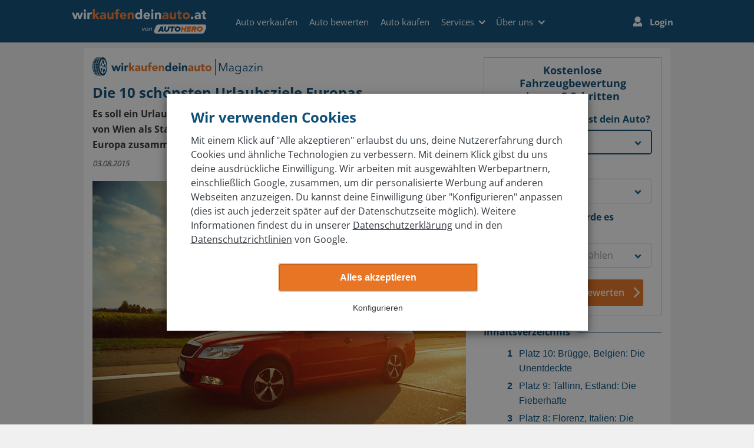

--- FILE ---
content_type: text/html; charset=UTF-8
request_url: https://www.wirkaufendeinauto.at/magazin/schoenste-reiseziele/
body_size: 38771
content:
<!DOCTYPE html>
<html lang="de">
<head>

            
    <meta charset="utf-8">
  <meta http-equiv="X-UA-Compatible" content="IE=edge">
  <meta name="viewport" content="width=device-width, initial-scale=1.0, maximum-scale=1, user-scalable=0">

  <meta name="description" content="Rom, Barcelona, Amsterdam - Wir haben für Dich die 10 schönsten Urlaubsziele in Europa rausgesucht und sagen Dir, warum sich die Fahrt mit dem Auto lohnt.">
  <meta name="robots" content="index,follow">

      <meta name="verification" content="" />
  
    <!--[if lt IE 9]>
    <link href="/static/lp/indigo/css/ie8.css" rel="stylesheet">
  <![endif]-->

  <!--[if lt IE 8]>
    <link href="/static/lp/indigo/css/bootstrap-ie7fix.min.css" rel="stylesheet">
  <![endif]-->

    <!--[if lt IE 9]>
    <script src="/static/lp/global/js/vendor/html5shiv/3.7.0/html5shiv.js"></script>
    <script src="/static/lp/global/js/vendor/respond.js/1.3.0/respond.min.js"></script>
  <![endif]-->

  <!--[if IE 9]>
    <script type="text/javascript" src="https://content.wirkaufendeinauto.de/static/car_images/ie-polyfills-v1.js"></script>
    <script type="text/javascript">
      window.requestAnimationFrame = (function requestAnimationFrame() {
          var clock = Date.now();
          return function rAF(callback) {
              var currentTime = Date.now();
              if (currentTime - clock > 16) {
                  clock = currentTime;
                  callback(currentTime);
              } else {
              setTimeout(function rAfTimeout() {
                  return window.requestAnimationFrame(callback);
              }, 0);
              }
          };
      })();
    </script>
    <script type="text/javascript">
  /*! http://mths.be/base64 v0.1.0 by @mathias | MIT license */
  !function(e){var t="object"==typeof exports&&exports,r="object"==typeof module&&module&&module.exports==t&&module,o="object"==typeof global&&global;o.global!==o&&o.window!==o||(e=o);var n=function(e){this.message=e};(n.prototype=new Error).name="InvalidCharacterError";var a=function(e){throw new n(e)},c="ABCDEFGHIJKLMNOPQRSTUVWXYZabcdefghijklmnopqrstuvwxyz0123456789+/",d=/[\t\n\f\r ]/g,h={encode:function(e){e=String(e),/[^\0-\xFF]/.test(e)&&a("The string to be encoded contains characters outside of the Latin1 range.");for(var t,r,o,n,d=e.length%3,h="",i=-1,f=e.length-d;++i<f;)t=e.charCodeAt(i)<<16,r=e.charCodeAt(++i)<<8,o=e.charCodeAt(++i),h+=c.charAt((n=t+r+o)>>18&63)+c.charAt(n>>12&63)+c.charAt(n>>6&63)+c.charAt(63&n);return 2==d?(t=e.charCodeAt(i)<<8,r=e.charCodeAt(++i),h+=c.charAt((n=t+r)>>10)+c.charAt(n>>4&63)+c.charAt(n<<2&63)+"="):1==d&&(n=e.charCodeAt(i),h+=c.charAt(n>>2)+c.charAt(n<<4&63)+"=="),h},decode:function(e){var t=(e=String(e).replace(d,"")).length;t%4==0&&(t=(e=e.replace(/==?$/,"")).length),(t%4==1||/[^+a-zA-Z0-9/]/.test(e))&&a("Invalid character: the string to be decoded is not correctly encoded.");for(var r,o,n=0,h="",i=-1;++i<t;)o=c.indexOf(e.charAt(i)),r=n%4?64*r+o:o,n++%4&&(h+=String.fromCharCode(255&r>>(-2*n&6)));return h},version:"0.1.0"};if("function"==typeof define&&"object"==typeof define.amd&&define.amd)define(function(){return h});else if(t&&!t.nodeType)if(r)r.exports=h;else for(var i in h)h.hasOwnProperty(i)&&(t[i]=h[i]);else e.base64=h}(this);
  if (typeof window.atob === 'undefined' && typeof window.btoa === 'undefined') {
    window.atob = base64.decode;
    window.btoa = base64.encode;
  }
</script>  <![endif]-->

    <link rel="shortcut icon" href="/favicon.ico" type="image/x-icon">
  <title>Top 10 Reiseziele Europas - Diese Autoreisen lohnen sich</title>

      <link rel="canonical" href="https://www.wirkaufendeinauto.at/magazin/schoenste-reiseziele/"/>

                              <link rel="alternate" href="https://www.wijkopenautos.be/magazine/top-10-bestemmingen/" hreflang="nl-BE" />
                                          <link rel="alternate" href="https://www.wirkaufendeinauto.at/magazin/schoenste-reiseziele/" hreflang="de-AT" />
                                          <link rel="alternate" href="https://www.wijkopenautos.nl/magazine/top-10-bestemmingen/" hreflang="nl-NL" />
                                          <link rel="alternate" href="https://www.wirkaufendeinauto.de/magazin/schoenste-reiseziele/" hreflang="de-DE" />
                    
    
      <style type="text/css">
        @import url(https://content.wirkaufendeinauto.de/static/fonts/fonts.css?family=Open+Sans:400,600&display=swap);html{font-family:sans-serif;-ms-text-size-adjust:100%;-webkit-text-size-adjust:100%}body{margin:0}aside,header,main,nav,section{display:block}a{background-color:transparent}strong{font-weight:700}h1{font-size:2em;margin:.67em 0}small{font-size:80%}img{border:0}button,input,select{color:inherit;font:inherit;margin:0}button{overflow:visible}button,select{text-transform:none}button{-webkit-appearance:button}button::-moz-focus-inner,input::-moz-focus-inner{border:0;padding:0}input{line-height:normal}*,:after,:before{box-sizing:border-box}html{font-size:10px}body{font-family:Helvetica Neue,Helvetica,Arial,sans-serif;font-size:13px;line-height:1.42857143;color:#333;background-color:#c9e1eb}button,input,select{font-family:inherit;font-size:inherit;line-height:inherit}a{color:#094e7a;text-decoration:none}img{vertical-align:middle}.img-responsive{display:block;max-width:100%;height:auto}.sr-only{position:absolute;width:1px;height:1px;margin:-1px;padding:0;overflow:hidden;clip:rect(0,0,0,0);border:0}h1,h2,h3{font-family:Helvetica Neue,Helvetica,Arial,sans-serif;font-weight:500;line-height:1.1;color:inherit}h1,h2,h3{margin-top:18px;margin-bottom:9px}h1{font-size:33px}h2{font-size:27px}h3{font-size:23px}p{margin:0 0 9px}small{font-size:92%}.text-center{text-align:center}ul{margin-top:0;margin-bottom:9px}ul ul{margin-bottom:0}.container{margin-right:auto;margin-left:auto;padding-left:15px;padding-right:15px}@media (min-width:768px){.container{width:750px}}@media (min-width:1026px){.container{width:1026px}}@media (min-width:1200px){.container{width:1026px}}.row{margin-left:-15px;margin-right:-15px}.col-md-4,.col-md-8,.col-sm-12,.col-sm-6,.col-xs-12{position:relative;min-height:1px;padding-left:15px;padding-right:15px}.col-xs-12{float:left}.col-xs-12{width:100%}@media (min-width:768px){.col-sm-12,.col-sm-6{float:left}.col-sm-12{width:100%}.col-sm-6{width:50%}.col-sm-offset-3{margin-left:25%}}@media (min-width:1026px){.col-md-4,.col-md-8{float:left}.col-md-8{width:66.66666667%}.col-md-4{width:33.33333333%}}label{display:inline-block;max-width:100%;margin-bottom:5px;font-weight:700}.form-group{margin-bottom:15px}.help-block{display:block;margin-top:5px;margin-bottom:10px;color:#737373}.btn{display:inline-block;margin-bottom:0;font-weight:400;text-align:center;vertical-align:middle;-ms-touch-action:manipulation;touch-action:manipulation;background-image:none;border:1px solid transparent;white-space:nowrap;padding:6px 12px;font-size:13px;line-height:1.42857143;border-radius:2px}.btn-success{background-color:#5a912d;border-color:#4e7e27}.btn-lg{padding:10px 16px;font-size:17px;line-height:1.33;border-radius:3px}.clearfix:after,.clearfix:before,.container:after,.container:before,.row:after,.row:before{content:" ";display:table}.clearfix:after,.container:after,.row:after{clear:both}.hidden{display:none!important}@-ms-viewport{width:device-width}.visible-lg,.visible-lg-inline,.visible-md,.visible-md-inline,.visible-sm,.visible-xs{display:none!important}@media (max-width:767px){.visible-xs{display:block!important}}@media (min-width:768px) and (max-width:1025px){.visible-sm{display:block!important}}@media (min-width:1026px) and (max-width:1199px){.visible-md{display:block!important}}@media (min-width:1026px) and (max-width:1199px){.visible-md-inline{display:inline!important}}@media (min-width:1200px){.visible-lg{display:block!important}}@media (min-width:1200px){.visible-lg-inline{display:inline!important}}@media (max-width:767px){.hidden-xs{display:none!important}}@media (min-width:768px) and (max-width:1025px){.hidden-sm{display:none!important}}@media (min-width:1026px) and (max-width:1199px){.hidden-md{display:none!important}}@media (min-width:1200px){.hidden-lg{display:none!important}}.icon{display:inline-block;vertical-align:text-top;background-repeat:no-repeat}.icon-arrow-btn{width:20px;height:19px;background-position:-330px -100px}h1,h2,h3{color:#094f7b;font-weight:700}h1,h2,h3{margin:0 0 10px}h1{font-size:20px}h2{font-size:18px}h3{font-size:16px}header{background-color:#094e7a;padding:10px 0}header:after,header:before{content:" ";display:table}header:after{clear:both}@media (max-width:480px){.container-xs{padding-left:0;padding-right:0}}.mb-sm{margin-bottom:8px}.mb-md{margin-bottom:15px}.mb-lg{margin-bottom:30px}.box{background-color:#fff;position:relative;padding-top:15px;padding-left:15px;padding-right:15px}.box:after,.box:before{content:" ";display:table}.box:after{clear:both}.btn-success{background-image:linear-gradient(180deg,#72b839 0,#426a21);background-repeat:repeat-x;box-shadow:1px 2px 2px 0 #b3b3b3;text-shadow:0 -1px 1px #2a4315}.btn-lg{font-weight:700}@media (max-width:480px){.btn-lg{font-size:14px}}.btn-arrow{position:relative;padding-right:50px}@media (max-width:480px){.btn-arrow{padding-right:44px;padding-left:10px}}.btn-arrow .icon{position:absolute;right:8px;top:6px}@media (max-width:480px){.btn-arrow .icon{right:4px}}.btn-arrow .icon:before{content:"\A0";border-left:1px solid rgba(127,197,69,.5);box-shadow:inset 1px 0 0 0 rgba(66,106,33,.6);width:2px;position:absolute;left:-12px;top:-6px;padding:6px 0}.btn-lg.btn-arrow .icon{top:8px}.btn-lg.btn-arrow .icon:before{top:-8px;padding:10px 0}@media (min-width:480px){.btn-lg.btn-arrow .icon:before{top:-12px}}@media (min-width:480px){.btn-lg.btn-arrow .icon{top:12px}}.breadcrumb{text-align:right}@media (max-width:767px){.breadcrumb{font-size:10px}}.breadcrumb,.breadcrumb a{color:#b4b4b4}h1,h2,h3{margin-top:0}.magazine-page__title{font-size:24px}.magazine-page__description{font-size:16px}.magazine-page__section{display:-ms-flexbox;display:flex;-ms-flex-direction:column;flex-direction:column}.magazine-logo{max-width:100%;width:291px}@media (min-width:768px) and (max-width:1025px){.right-panel-title{-ms-flex-pack:center;justify-content:center}}@media (max-width:1025px){.right-panel-title__line{display:none}}@media (min-width:320px) and (max-width:1024px){.indigo-sandwich-menu ul.nav.navbar-nav>li{line-height:2.25;margin-top:0!important}.indigo-sandwich-menu ul.nav.navbar-nav>li a{font-size:16px;font-weight:400;font-style:normal;font-stretch:normal;letter-spacing:normal;color:#0d4f78;-webkit-font-smoothing:antialiased}.indigo-sandwich-menu .indigo-list{margin-bottom:3%}}body{background-color:#f0f0f0;font-family:Open Sans,sans-serif;font-weight:400;line-height:1.65;min-height:100vh}body,html{overflow-x:hidden}h1,h2,h3,p{font-family:Open Sans,sans-serif}.btn-success{background-color:none;color:initial;box-shadow:none;text-decoration:initial;border:none}.btn-success{background-color:#e87524;color:#fff;background-image:none;text-shadow:none}.btn-success.btn-arrow{padding-right:0!important}.btn-success.btn-arrow .icon{background-position:50%;background-size:contain;position:inherit!important;top:auto!important}@media (min-width:768px){.btn-success.btn-arrow .icon{margin-top:1px;margin-left:5px}}.btn-success.btn-arrow .icon:before{content:"";display:none!important}header.indigo{display:block;background-color:#094e7a;padding:0}header.indigo:after,header.indigo:before{content:" ";display:table}header.indigo:after{clear:both}header.indigo .dropdown-menu{position:absolute;top:100%;left:0;z-index:1000;display:none;float:left;font-size:14px;text-align:left;background-color:#fff;border:1px solid #ccc;border:1px solid rgba(0,0,0,.15);border-radius:4px;box-shadow:0 6px 12px rgba(0,0,0,.175);background-clip:padding-box}header.indigo .dropdown-menu>ul{min-width:160px;padding:5px 0;margin:2px 0 0;list-style:none;background-clip:padding-box}header.indigo .dropdown-menu>ul>li>a{padding:3px 20px;white-space:nowrap;display:block;line-height:1.42857143}header.indigo .dropdown-menu .divider{margin:9px 0;background-color:#e5e5e5}header.indigo .dropdown-menu>ul>li>a{clear:both;font-weight:400;color:#333}header.indigo .nav>li,header.indigo .nav>li>a,header.indigo .navbar{position:relative}header.indigo .nav{margin-bottom:0;padding-left:0;list-style:none}header.indigo .nav>li{display:block}header.indigo .nav>li>a{display:block;padding:10px 15px}header.indigo .navbar{min-height:50px;margin-bottom:20px;border:1px solid transparent}header.indigo .navbar-collapse{overflow-x:visible;padding-right:15px;padding-left:15px;border-top:1px solid transparent;box-shadow:inset 0 1px 0 hsla(0,0%,100%,.1);-webkit-overflow-scrolling:touch}header.indigo .container>.navbar-collapse,header.indigo .container>.navbar-header{margin-right:-15px;margin-left:-15px}@media (min-width:1026px){header.indigo .navbar{border-radius:4px}header.indigo .navbar-header{float:left}header.indigo .navbar-collapse{width:auto;border-top:0;box-shadow:none}header.indigo .navbar-collapse.collapse{display:block!important;height:auto!important;padding-bottom:0;overflow:visible!important}header.indigo .container>.navbar-collapse,header.indigo .container>.navbar-header{margin-right:0;margin-left:0}}header.indigo .navbar-brand{float:left;padding:15px;font-size:18px;line-height:20px;height:50px}header.indigo .navbar-brand>img{display:block}@media (min-width:1026px){header.indigo .navbar>.container .navbar-brand{margin-left:-15px}}header.indigo .navbar-toggle{position:relative;float:right;margin-right:15px;padding:9px 10px;margin-top:8px;margin-bottom:8px;background-color:transparent;background-image:none;border:1px solid transparent;border-radius:4px}header.indigo .navbar-toggle .icon-bar{display:block;width:22px;height:2px;border-radius:1px}header.indigo .navbar-toggle .icon-bar+.icon-bar{margin-top:4px}header.indigo .navbar-nav{margin:0}header.indigo .navbar-nav>li>a{padding-top:10px;padding-bottom:10px;line-height:20px}@media (min-width:1026px){header.indigo .navbar-toggle{display:none}header.indigo .navbar-nav{float:left;margin:0}header.indigo .navbar-nav>li{float:left}header.indigo .navbar-nav>li>a{padding-top:15px;padding-bottom:15px}}header.indigo .navbar-nav>li>.dropdown-menu{margin-top:0;border-top-right-radius:0;border-top-left-radius:0}@media (min-width:1026px){header.indigo .navbar-right{float:right!important;margin-right:-15px}}header.indigo .dropdown-menu .divider,header.indigo .sr-only{height:1px;overflow:hidden}.right-panel-title{display:-ms-flexbox;display:flex;-ms-flex-align:center;align-items:center}@media (min-width:768px) and (max-width:1025px){.right-panel-title{-ms-flex-pack:right;justify-content:right}}.right-panel-title h3{-ms-flex-negative:0;flex-shrink:0;padding:0;margin:0 12px 0 0}.right-panel-title__line{-ms-flex-preferred-size:100%;flex-basis:100%;height:1px;background:#094e7a}@media (max-width:1025px){.right-panel-title__line{display:block}}.indigo{padding:0}.indigo nav.navbar{min-height:0;border:0;margin-bottom:0;font-size:15px}.indigo nav.navbar>.container{position:relative}.indigo nav.navbar li>strong{display:block;font-weight:400;color:#094e7a;padding:5px 15px 5px 25px}.indigo nav.navbar .nav>li>a{padding:10px 15px;color:#094e7a}.indigo nav.navbar .nav>li:last-child>a:after{display:none}.indigo nav.navbar .nav>li.my-account>a:before{display:inline-block;vertical-align:top;width:20px;height:20px;margin-right:7px;content:" "}.indigo nav.navbar .navbar-toggle{margin:1px 5px 0 0;padding-bottom:4px}.indigo nav.navbar .navbar-toggle .icon-bar{width:30px;background-color:#fff}.indigo nav.navbar .navbar-toggle .menu{color:#fff;font-size:9px;position:relative;display:block;top:2px;text-transform:uppercase}.indigo nav.navbar .navbar-brand{margin-right:30px;padding:10px;height:auto}.indigo nav.navbar .navbar-brand img{height:28px}.chevron:before{border-style:solid;border-width:.15em .15em 0 0;content:"";display:inline-block;height:.5em;left:.35em;position:relative;top:.35em;transform:rotate(-45deg);vertical-align:top;width:.5em}.chevron.bottom:before{top:.35em;transform:rotate(135deg)}@media (min-width:768px){.indigo nav.navbar .navbar-toggle{margin-top:15px;margin-bottom:1px}.indigo nav.navbar .navbar-brand{padding-top:15px;padding-bottom:15px}.indigo nav.navbar .navbar-brand img{height:42px}}@media (min-width:1026px){.indigo nav.navbar .nav{padding-top:17px}.indigo nav.navbar .nav>li>a{padding-left:10px;padding-right:10px;color:#fff}.indigo nav.navbar .nav>li>a:after{padding-left:20px;content:"|"}.indigo nav.navbar .navbar-collapse{background-color:transparent}}@media (min-width:1200px){.indigo nav.navbar .nav .dropdown-menu{top:54px}.indigo nav.navbar .nav .dropdown-menu>ul{display:table-cell;padding:10px 0}.indigo nav.navbar .nav .dropdown-menu>ul>li>a,.indigo nav.navbar .nav .dropdown-menu>ul>li>strong{padding:5px 15px}}@media (max-width:1025px){.indigo nav.navbar .navbar-collapse{display:none!important;position:absolute;top:100%;right:0;min-width:230px;z-index:1000;padding:0;margin:0;list-style:none;font-size:14px;text-align:left;background-color:#fff;border:1px solid #ccc;border:1px solid rgba(0,0,0,.15);border-radius:4px;box-shadow:0 6px 12px rgba(0,0,0,.175)}}.indigo-body-wrapper{display:-ms-flexbox;display:flex;-ms-flex-direction:column;flex-direction:column;min-height:100vh}    </style>

      <script>TRACKING_PAGE_INFO = {"type":"carLead","pageType":"magazin_articles","additionalInformation":{"URL":"https:\/\/www.wirkaufendeinauto.at\/magazin\/schoenste-reiseziele\/"}}</script>
      <script type="text/javascript">
    (function () {

        // https://wkdauto.atlassian.net/browse/CFE-11743 Replacing Google Fonts
        function excludeGoogleMapFonts() {
            const head = document.getElementsByTagName( 'head' )[0];
            const insertBefore = head.insertBefore;
            head.insertBefore = function( newElement, referenceElement ) {
                if ( newElement.href && newElement.href.indexOf( 'https://fonts.googleapis.com/css' ) === 0 ) {
                    return;
                }
                insertBefore.call( head, newElement, referenceElement );
            };
        }

        window.addEventListener('load', function() {
            excludeGoogleMapFonts();
        });
    })()
</script></head>

<body>
    
<script>
  (function () {
    var gtmScript = function (GTMId) {
      return (
        "\n    (function(w,d,s,l,i){w[l]=w[l]||[];w[l].push({'gtm.start':\n    new Date().getTime(),event:'gtm.js'});var f=d.getElementsByTagName(s)[0],\n    j=d.createElement(s),dl=l!='dataLayer'?'&l='+l:'';j.async=true;j.src=\n    '//www.googletagmanager.com/gtm.js?id='+i+dl;f.parentNode.insertBefore(j,f);\n    })(window,document,'script','dataLayer','" +
        GTMId +
        "');\n"
      ).trim();
    };

    var injectDataLayer = function (GTMId) {
      return (
        "\n  if (document.readyState === 'complete') {\n    " +
        gtmScript(GTMId) +
        "\n  } else {\n    window.addEventListener('load', function() {\n      " +
        gtmScript(GTMId) +
        '\n    }, false);  \n  }\n'
      ).trim();
    };

    var gdprCookieService = {
      set: function (key, value, options) {
        var expires = 0,
          path = '/',
          sameSite = 'lax';

        if (options) {
          if (typeof options.expires !== 'undefined') {
            expires = options.expires;
          }
          if (typeof options.path !== 'undfined') {
            path = options.path;
          }
          if (typeof options.sameSite !== 'undefined') {
            sameSite = options.sameSite;
          }
        }

        if (typeof value === 'object') {
          value = encodeURIComponent(JSON.stringify(value));
        }

        document.cookie =
          key +
          '=' +
          value +
          ';expires=' +
          expires +
          ';path' +
          path +
          ';SameSite=' +
          sameSite;
      },
      get: function (key) {
        var value = '; ' + document.cookie;
        var parts = value.split('; ' + key + '=');

        if (parts.length === 2) {
          var res = decodeURIComponent(parts.pop().split(';').shift());
          try {
            return JSON.parse(res);
          } catch (error) {
            return res;
          }
        }
      },
      getAll: function () {
        return document.cookie;
      },
    };

    function GTMService(gtmId) {
      if (!window.dataLayer) {
        window.dataLayer = [];
      }

      this.gdprPreferences = gdprCookieService.get('gdpr_preferences');

      this.createScriptElement = function (content) {
        var scriptTag = document.createElement('script');
        scriptTag.text = content;
        document.head.appendChild(scriptTag);
      };

      this.getPermissionsObject = function (permissions) {
        return {
          ad_user_data: permissions.marketing ? 'granted' : 'denied',
          ad_personalization: permissions.marketing ? 'granted' : 'denied',
          ad_storage: permissions.marketing ? 'granted' : 'denied',
          analytics_storage: permissions.analytical ? 'granted' : 'denied',
        };
      };

      this.fireConsentChangeEvent = function (permissions) {
        window.dataLayer.unshift({
          event: 'cookieConsentChanged',
          value: this.getPermissionsObject(permissions),
        });
      };

      this.isValidCookies = function () {
        try {
          return gdprCookieService
            .get('gdpr_preferences')
            .categories.every(function (el) {
              return ['essential', 'marketing', 'analytical'].includes(el);
            });
        } catch (error) {
          return false;
        }
      };

      this.startImmediately = function () {
        this.createScriptElement(injectDataLayer(gtmId));
      };

      this.updatePreferences = function (permissions) {
        function updateAsArguments() {
          window.dataLayer.unshift(arguments);
        }
        updateAsArguments(
          'consent',
          'update',
          this.getPermissionsObject(permissions)
        );
      };

      this.init = function () {
        if (!this.isValidCookies()) return;
        var preferences = gdprCookieService.get('gdpr_preferences');

        var permissions = {
          marketing: preferences.categories.includes('marketing'),
          analytical: preferences.categories.includes('analytical'),
        };

        if (gdprCookieService.get('gdpr_consent')) {
          this.fireConsentChangeEvent(permissions);
        }

        this.updatePreferences(permissions);

        this.createScriptElement(injectDataLayer(gtmId));
      };
    }

    var gtmService = new GTMService('GTM-PKHLBS');
    gtmService.init();
  })();
</script>

  <link rel="stylesheet" href="/static/lp/indigo/./css/gdpr-banner.cb235b89cb9fc2c963ef.css" />
  
  <style>
  form[action="/v1/gdpr-preferences/"] button {
    width: auto;
    font-size: 16px;
  }
  
  form[action="/v1/gdpr-preferences/"] button:after {
    display: none;
  }
  </style>

  <div id="gdpr-banner-root"></div>
  <script src="/static/lp/indigo/./js/gdpr-banner.9dfa8e05ad5fbb2e90e1.js"></script>
  <script>
    (function () {
      var cookieBannerContent = JSON.parse("{\r\n    \"title\": \"Wir verwenden Cookies\",\r\n    \"info\": \"Mit einem Klick auf \\\"Alle akzeptieren\\\" erlaubst du uns, deine Nutzererfahrung durch Cookies und \u00e4hnliche Technologien zu verbessern. Mit deinem Klick gibst du uns deine ausdr\u00fcckliche Einwilligung. Wir arbeiten mit ausgew\u00e4hlten Werbepartnern, einschlie\u00dflich Google, zusammen, um dir personalisierte Werbung auf anderen Webseiten anzuzeigen. Du kannst deine Einwilligung \u00fcber \\\"Konfigurieren\\\" anpassen (dies ist auch jederzeit sp\u00e4ter auf der Datenschutzseite m\u00f6glich). Weitere Informationen findest du in unserer <a href='\/datenschutz\/' target='_blank'>Datenschutzerkl\u00e4rung<\/a> und in den <a href='https:\/\/business.safety.google\/privacy\/' target='_blank'>Datenschutzrichtlinien<\/a> von Google.\",\r\n    \"button\": \"Alles akzeptieren\",\r\n    \"secondaryButton\": {\r\n        \"default\": \"Konfigurieren\",\r\n        \"selection\": \"Auswahl speichern\"\r\n    },\r\n    \"selectionInfo\": \"W\u00e4hle, welche Cookies du akzeptieren m\u00f6chtest. Zus\u00e4tzliche Cookies helfen uns, dein Nutzungserlebnis zu verbessern.\",\r\n    \"essential\": {\r\n        \"title\": \"Erforderlich\",\r\n        \"description\": \"Diese Cookies und andere Informationen sind f\u00fcr die Funktion unserer Services unbedingt erforderlich. Sie garantieren, dass unser Service sicher und so wie von dir gew\u00fcnscht funktioniert. Daher kann man sie nicht deaktivieren.\"\r\n    },\r\n    \"analytical\": {\r\n        \"title\": \"Analytisch\",\r\n        \"description\": \"Wir m\u00f6chten unseren Service f\u00fcr dich so gut wie m\u00f6glich machen. Daher verbessern wir unsere Services und dein Nutzungserlebnis stetig. Um dies zu tun, m\u00f6chten wir die Nutzung des Services analysieren und in statistischer Form auswerten.\"\r\n    },\r\n    \"marketing\": {\r\n        \"title\": \"Marketing\",\r\n        \"description\": \"Wir arbeiten mit ausgew\u00e4hlten Werbepartnern, einschlie\u00dflich Google, zusammen, um dir personalisierte Werbung auf anderen Webseiten anzuzeigen. Weitere Informationen findest du in unserer <a href='https:\/\/www.wirkaufendeinauto.at\/datenschutz\/' target='_blank'>Datenschutzerkl\u00e4rung<\/a> und in den <a href='https:\/\/business.safety.google\/privacy\/' target='_blank'>Datenschutzrichtlinien<\/a> von Google.\"\r\n    }\r\n}\n");
      var gtmId = 'GTM-PKHLBS';

      gdprBanner.init(cookieBannerContent, gtmId);
    })();  
  </script>

<div class="indigo-body-wrapper">
            <header class="indigo">
    <nav class="navbar">
        <div class="container">
            <div class="navbar-header navbar-header-ie">
                <button type="button" class="navbar-toggle collapsed" data-toggle="collapse">
                    <span class="sr-only">Toggle navigation</span>
                    <span class="icon-bar"></span>
                    <span class="icon-bar"></span>
                    <span class="icon-bar"></span>
                    <span class="menu">Menü</span>
                </button>
                <a class="navbar-brand" title="wirkaufendeinauto.at Logo" href="/">
                                            <img
                            src="//content.wirkaufendeinauto.de/static/car_images/wkda-co-branded-logo-de_at.svg"
                            alt="wirkaufendeinauto.at Logo weiß orange"
                        />
                                    </a>
            </div>

            <div class="collapse navbar-collapse navbar-overlay indigo-sandwich-menu" id="header-navigation-bar-main">
                <div class="indigo-list"  data-navigation-menu>
                    <ul class="nav navbar-nav" data-category="Navigation Bar"><li><a class="" href="/autoverkauf/" data-tracking="true" data-action="Click" data-label="Auto verkaufen">Auto verkaufen</a></li><li><a class="" href="/auto-bewertung/" data-tracking="true" data-action="Click" data-label="Auto bewerten">Auto bewerten</a></li><li><a class="" href="/auto-kaufen/" data-tracking="true" data-action="Click" data-label="Auto kaufen">Auto kaufen</a></li><li class="dropdown"><a href="#" class="dropdown-toggle" data-toggle="dropdown" role="button" aria-haspopup="true" aria-expanded="false" data-tracking="true" data-action="Click" data-label="Services">Services<span class="chevron bottom"></span></a><div class="dropdown-menu"><ul><li class="list-link"><a href="/auto-bewertung/auto-wert-berechnen/" data-tracking="true" data-action="Click" data-label="Autowert berechnen">Autowert berechnen</a></li><li class="list-link"><a href="/auto-bewertung/listenpreise-gebrauchtwagen/" data-tracking="true" data-action="Click" data-label="Listenpreise Gebrauchtwagen">Listenpreise Gebrauchtwagen</a></li><li class="list-link"><a href="/autoverkauf/mein-auto-verkaufen/" data-tracking="true" data-action="Click" data-label="Mein Auto verkaufen">Mein Auto verkaufen</a></li></ul><div class="visible-md visible-lg" style="height: 200px; background-color: transparent"></div></div></li><li class="dropdown"><a href="#" class="dropdown-toggle" data-toggle="dropdown" role="button" aria-haspopup="true" aria-expanded="false" data-tracking="true" data-action="Click" data-label="Über uns">Über uns<span class="chevron bottom"></span></a><div class="dropdown-menu"><ul><li class="list-link"><a href="/standorte/" data-tracking="true" data-action="Click" data-label="Unsere Filialen">Unsere Filialen</a></li><li class="list-link"><a href="/erfahrungen/" data-tracking="true" data-action="Click" data-label="Erfahrungen">Erfahrungen</a></li><li class="list-link"><a href="/faq/" data-tracking="true" data-action="Click" data-label="Häufige Fragen">Häufige Fragen</a></li><li class="list-link"><a href="https://karriere.wirkaufendeinauto.at/" data-tracking="true" data-action="Click" data-label="Jobs">Jobs</a></li></ul><div class="visible-md visible-lg" style="height: 200px; background-color: transparent"></div></div></li></ul><ul class="nav navbar-nav navbar-right" data-category="Navigation Bar"><li class="my-account"><a href="/login/" data-tracking="true" data-action="Click" data-label="Login" id="login-link"><span class="icon-login"></span> Login <span class="chevron right"></span> </a><a id="my-account-link" href="/my-account/"><span class="icon-login"></span> Konto <span class="chevron right"></span></a></li></ul><style>.homepage .seo-evaluate-link{display:none !important}.homepage .homepage-evaluate-link{display:block !important}.homepage-evaluate-link{display:none !important}header.indigo{position:relative;padding:0 !important;background-color:#0d4f78 !important}header.indigo .navbar{min-height:0;border:0 none;margin-bottom:0;font-size:15px;z-index:12}header.indigo .navbar>.container{position:relative}@media(min-width:1029px){header.indigo .navbar>.container{padding:0 !important}}header.indigo .navbar .navbar-header{float:none}header.indigo .navbar .nav>li{border-bottom:1px solid #e9e9e9}header.indigo .navbar .nav>li:hover{background-color:#fff}header.indigo .navbar .nav>li>a{padding:15px 20px;color:#0d4f78;font-size:16px;font-weight:600}header.indigo .navbar .nav>li>a:after{display:none}header.indigo .navbar .nav>li:last-child>a:after{display:none}header.indigo .navbar .nav>li.my-account{background-color:#deeef4;text-align:center}header.indigo .navbar .nav>li.my-account:focus{background-color:#fff}header.indigo .navbar .nav>li.my-account:focus a:before{background:url(//content.wirkaufendeinauto.de/static/car_images/icon-user-orange.svg) no-repeat}header.indigo .navbar .nav>li.my-account:hover{background-color:#fff}header.indigo .navbar .nav>li.my-account:hover a .icon-login{background:url(//content.wirkaufendeinauto.de/static/car_images/icon-user-orange.svg) no-repeat}header.indigo .navbar .nav>li.my-account>a{font-weight:700}header.indigo .navbar .nav>li.my-account>a .icon-login{display:inline-block;vertical-align:top;width:20px;height:19px;margin-right:7px;content:' ';background:url(//content.wirkaufendeinauto.de/static/car_images/icon-user-blue.svg) no-repeat}header.indigo .navbar .nav>li.my-account>a:before{display:none !important}header.indigo .navbar .nav .chevron:before{border-style:solid;border-width:.15em .15em 0 0;content:'';display:inline-block;height:.5em;left:.7em;position:relative;vertical-align:top;width:.5em;top:.35em}header.indigo .navbar .nav .chevron.bottom:before{transform:rotate(135deg);margin-right:10px}header.indigo .navbar .nav .chevron.right:before{transform:rotate(45deg);top:.45em}header.indigo .navbar .nav .dropdown-menu{z-index:5}header.indigo .navbar .nav .dropdown-menu>ul{font-size:14px;min-width:160px;padding:5px 0;margin:2px 0 0;list-style:none;background-clip:padding-box}header.indigo .navbar .nav .dropdown-menu>ul>.dropdown>a{padding:3px 20px;white-space:nowrap;display:block;line-height:1.42857143;clear:both;font-weight:400;color:#333;font-size:16px}header.indigo .navbar .nav .dropdown-menu li>strong{display:block;font-weight:400;color:#0d4f78;border-bottom:1px solid #e5e5e5;padding:7px 20px;margin-bottom:6px}header.indigo .navbar .nav .dropdown .dropdown-menu{border-width:1px 0 0;border-color:#e9e9e9;border-radius:0;padding-top:0;float:none}header.indigo .navbar .nav .dropdown .dropdown-menu>ul{padding-top:2px;margin-top:0}header.indigo .navbar .nav .dropdown .dropdown-menu>ul>li{padding:10px 0 6px}header.indigo .navbar .nav .dropdown .dropdown-menu>ul>li:after{content:'';background-color:#e9e9e9;display:block;height:1px;width:90%;margin:15px auto 0}header.indigo .navbar .nav .dropdown .dropdown-menu>ul>li:last-child{padding-bottom:0}header.indigo .navbar .nav .dropdown .dropdown-menu>ul>li:last-child:after{display:none}header.indigo .navbar .nav .dropdown .dropdown-menu>ul>li a{font-size:16px;color:#5b5b5b;font-weight:600;padding-left:50px;background-color:transparent;border:0}header.indigo .navbar .nav .dropdown.inner .dropdown-menu{box-shadow:none;border:0;position:static}header.indigo .navbar .nav .dropdown.inner .dropdown-menu>ul{padding-left:20px}header.indigo .navbar .nav .dropdown.inner .dropdown-menu>ul>li:after{display:none}header.indigo .navbar .nav .dropdown.inner .dropdown-menu>ul>li>a{font-weight:400;display:block;font-size:15px;color:#5b5b5b;padding-top:3px;padding-bottom:3px}header.indigo .navbar .nav .dropdown.inner .dropdown-menu>ul>li>a:focus{color:#e87524;text-decoration:none;background-color:transparent}header.indigo .navbar .nav .dropdown.inner .dropdown-menu>ul>li>a:hover{color:#e87524;text-decoration:none;background-color:transparent}header.indigo .navbar .nav .dropdown.inner .dropdown-menu>ul>li:last-child{padding-bottom:10px}header.indigo .navbar .nav .dropdown.inner .dropdown-menu:before{content:'';background-color:#e9e9e9;display:block;height:1px;width:90%;margin:10px auto 5px}header.indigo .navbar .nav .dropdown.inner a>.chevron{display:none}header.indigo .navbar .nav .open>a{background-color:transparent}header.indigo .navbar .nav .open .dropdown-menu{display:block}header.indigo .navbar .navbar-toggle{margin:5px 5px 5px 0}header.indigo .navbar .navbar-toggle+a:after{content:'Menu';color:#fff;display:inline-block;font-weight:700;font-size:16px;margin:14px 10px 14px 22px;text-transform:uppercase}.sv-SE:not([lang='fr']header.indigo .navbar .navbar-toggle+a:after) header.indigo .navbar .navbar-toggle+a:after,[lang='sv'] header.indigo .navbar .navbar-toggle+a:after{content:'Meny'}.de-AT header.indigo .navbar .navbar-toggle+a:after,.de-DE header.indigo .navbar .navbar-toggle+a:after,[lang='de'] header.indigo .navbar .navbar-toggle+a:after{content:'Men\FC'}.es-ES header.indigo .navbar .navbar-toggle+a:after,[lang='es'] header.indigo .navbar .navbar-toggle+a:after{content:'Menú'}header.indigo .navbar .navbar-toggle:not(.active){margin-top:1px;margin-bottom:2px}header.indigo .navbar .navbar-toggle:after{display:none}header.indigo .navbar .navbar-toggle.collapsed.active .icon-bar{width:20px;background-color:#fff;transform:rotate(135deg);height:4px;border-radius:5px;margin-top:8px}header.indigo .navbar .navbar-toggle.collapsed.active .icon-bar+.icon-bar{margin-top:-4px;transform:rotate(46deg)}header.indigo .navbar .navbar-toggle.collapsed.active.icon-bar+.icon-bar ~ .icon-bar{display:none}header.indigo .navbar .navbar-toggle.collapsed:after{position:absolute;right:12px;bottom:-7px;display:inline-block;font-size:9px;text-transform:uppercase;color:#fff}header.indigo .navbar .navbar-toggle.collapsed .icon-bar{transform:none;width:30px;border-radius:1px;height:2px;margin-top:0}header.indigo .navbar .navbar-toggle.collapsed .icon-bar+.icon-bar{margin-top:4px;margin-bottom:1px}header.indigo .navbar .navbar-toggle.active .icon-bar+.icon-bar+.icon-bar{display:none}header.indigo .navbar .navbar-toggle.active+.navbar-brand{pointer-events:none}header.indigo .navbar .navbar-collapse{background-color:#fff;z-index:6}.de-DE header.indigo .navbar .navbar-right{display:block}header.open .navbar-collapse.collapse.active{z-index:6;border-radius:0}.indigo nav.navbar .navbar-toggle.active .menu{display:none}@media(min-width:1026px){header.indigo .navbar .navbar-header{float:none}}@media(max-width:1029px){header.indigo .navbar-nav{float:none}header.indigo .navbar .nav>li:not(.dropdown):not(.my-account):hover>a{color:#e87524}header.indigo .navbar .nav>li:not(.dropdown):not(.my-account):hover>a:before{content:'';display:block;background-color:#e87524;width:6px;height:100%;position:absolute;left:0;top:0;bottom:0}header.indigo .navbar .nav>li:hover>a{background-color:#fff}header.indigo .navbar .nav>li:hover .dropdown-menu{position:static;width:100%;box-shadow:none}header.indigo .navbar .nav>li.my-account>a .icon-login{vertical-align:sub;margin-left:-20px}header.indigo .navbar .nav>li.my-account>a:hover{background-color:transparent}header.indigo .navbar .nav>li.my-account:focus a:before{color:#e87524}header.indigo .navbar .nav>li.my-account:hover a{color:#e87524}header.indigo .navbar .nav .dropdown.inner{padding-bottom:0}header.indigo .navbar .nav .open>a{background-color:#fff;color:#e87524;border-bottom:1px solid #e9e9e9}header.indigo .navbar .nav .open:not(.inner)>a:before{content:'';display:block;background-color:#e87524;width:6px;height:100%;position:absolute;left:0;top:0;bottom:0}header.indigo .navbar .nav .open .chevron.bottom:before{transform:rotate(315deg)}header.indigo .navbar .nav .chevron.bottom:before{float:right}header.indigo .navbar .navbar-toggle:not(.active)+a img{display:block !important}header.indigo .navbar .navbar-toggle:not(.active)+a:after{display:none}header.indigo .navbar .navbar-toggle.active+a{padding:0 !important}header.indigo .navbar .navbar-toggle.active+a img{display:none !important}header.indigo .navbar .navbar-collapse{border-radius:0;position:absolute;top:100%;right:0;min-width:100%;z-index:1000;padding:0;margin:0;list-style:none;font-size:14px;text-align:left;background-color:#fff;border:0;box-shadow:none}header.indigo .navbar .navbar-collapse>.nav{margin:0 !important}header.indigo .navbar .navbar-collapse.collapse{display:none !important}header.indigo .navbar .navbar-collapse.collapse.active{display:block !important}header.indigo .navbar .navbar-collapse.collapsing{transition:none;display:none}header.open .header-overlay{content:'';position:fixed;z-index:4;top:0;right:0;bottom:0;left:0;overflow:auto;padding:15px;background-color:rgba(0,0,0,0.6)}.navbar{background-color:#0d4f78}}@media(min-width:768px) and (max-width:1029px){header.open .navbar>.container{width:auto;padding:0 !important}header.open .navbar .navbar-header{padding-left:20px;padding-right:20px}header.open:before{top:72px}header.indigo .navbar-nav>li{float:none !important}header.indigo .navbar .navbar-right{float:none !important}header.indigo .navbar .nav .open .dropdown-menu{border:0}header.indigo .navbar .navbar-toggle+a:after{margin-left:17px;margin-top:26px;margin-bottom:26px}header.indigo .navbar .navbar-toggle:not(.active){margin-top:12px}header.indigo .navbar .navbar-toggle.active{margin-top:16px}}@media(min-width:768px){header.indigo .navbar .navbar-toggle{margin-top:15px;margin-bottom:17px;display:block}[lang='fr'] .indigo nav.navbar .navbar-brand{margin-right:8px}.indigo nav.navbar .navbar-brand img{height:42px}}@media(max-width:1024px) and (min-width:320px){.indigo-sandwich-menu .indigo-list{margin-bottom:0}}@media(min-width:1030px){header.indigo .navbar .nav{padding-top:0 !important}header.indigo .navbar .nav>li{height:72px;border:0;padding-top:17px}header.indigo .navbar .nav>li:hover>a{color:#e87524 !important}header.indigo .navbar .nav>li:hover>a .chevron.bottom:before{transform:rotate(315deg);top:.65em}header.indigo .navbar .nav>li:hover:before{content:'';position:absolute;background-color:#e87524;right:0;top:0;height:5px;width:100%}header.indigo .navbar .nav>li:hover .dropdown-menu{display:block;box-shadow:none;background-color:transparent}header.indigo .navbar .nav>li:hover:after{content:'';background-color:#fff;height:7px;display:block;position:absolute;width:100%;left:0;bottom:0;z-index:6}header.indigo .navbar .nav>li>a{font-size:15px;padding-top:10px;padding-left:10px !important;padding-right:10px;color:#fff;font-weight:400}header.indigo .navbar .nav>li>a:hover{border:0;color:#e87524;background-color:#fff}header.indigo .navbar .nav>li>a:focus{background-color:transparent}header.indigo .navbar .nav>li.my-account{background-color:transparent}header.indigo .navbar .nav>li.my-account>a:focus{background-color:transparent}header.indigo .navbar .nav>li.my-account>a:hover{background-color:transparent}header.indigo .navbar .nav>li.my-account>a .icon-login{background:url(//content.wirkaufendeinauto.de/static/car_images/icon-user-white.svg)}header.indigo .navbar .nav>li.my-account:focus a:before{margin-right:4px}header.indigo .navbar .nav>li.my-account:hover a:before{margin-right:4px}header.indigo .navbar .nav>li.my-account:hover a .icon-login{margin-right:4px}header.indigo .navbar .nav>li.my-account .chevron{display:none}header.indigo .navbar .nav .dropdown-menu{top:72px !important;width:267px}header.indigo .navbar .nav .dropdown-menu>ul>.dropdown>a{padding:5px 15px;font-size:15px}header.indigo .navbar .nav .dropdown-menu>ul>li>a{padding:0}header.indigo .navbar .nav .dropdown-menu li>strong{padding:7px 15px 14px}header.indigo .navbar .nav .dropdown>.dropdown-menu{padding-bottom:0}header.indigo .navbar .nav .dropdown>.dropdown-menu ul{padding-bottom:0}header.indigo .navbar .nav .dropdown .dropdown-menu{border-top:0;width:auto}header.indigo .navbar .nav .dropdown .dropdown-menu>ul{padding-top:0;display:block;background-color:#fff;box-shadow:0 2px 4px 0 rgba(0,0,0,0.19)}header.indigo .navbar .nav .dropdown .dropdown-menu>ul>li{padding-bottom:0}header.indigo .navbar .nav .dropdown .dropdown-menu>ul>li:after{margin-top:0}header.indigo .navbar .nav .dropdown .dropdown-menu>ul>li:focus{background-color:#f6f6f6}header.indigo .navbar .nav .dropdown .dropdown-menu>ul>li:hover{background-color:#f6f6f6}header.indigo .navbar .nav .dropdown .dropdown-menu>ul>li a{font-size:16px;padding-left:20px;padding-right:20px;font-weight:400}header.indigo .navbar .nav .dropdown .dropdown-menu>ul>li a:focus{text-decoration:none}header.indigo .navbar .nav .dropdown .dropdown-menu>ul>li a:hover{text-decoration:none}header.indigo .navbar .nav .dropdown .dropdown-menu>ul>li a+.dropdown-menu{display:none}header.indigo .navbar .nav .dropdown .dropdown-menu>ul>li.list-link a{padding-bottom:10px;display:block}header.indigo .navbar .nav .dropdown .dropdown-menu>ul>li.dropdown:not(.open):last-child{padding-bottom:6px}header.indigo .navbar .nav .dropdown .dropdown-menu>ul>li.dropdown:after{margin-top:5px}header.indigo .navbar .nav .dropdown .dropdown-menu>ul>li.dropdown:last-child{padding-bottom:0}header.indigo .navbar .nav .dropdown .dropdown-menu>ul>li.dropdown.open:after{margin-top:0}header.indigo .navbar .nav .dropdown.inner{padding-top:4px !important;width:267px}header.indigo .navbar .nav .dropdown.inner .dropdown-menu>ul{padding-top:10px;margin-top:-7px;padding-left:0;box-shadow:none}header.indigo .navbar .nav .dropdown.inner .dropdown-menu>ul>li{background-color:transparent}header.indigo .navbar .nav .dropdown.inner .dropdown-menu>ul>li:hover>a{color:#e87524}header.indigo .navbar .nav .dropdown.inner .dropdown-menu>ul>li:first-child{padding-top:0}header.indigo .navbar .nav .dropdown.inner .dropdown-menu>ul>li>a{font-size:14px;padding:0 0 0 40px !important}header.indigo .navbar .nav .dropdown.inner .dropdown-menu>ul>li:last-child:after{display:none;padding-bottom:12px}header.indigo .navbar .nav .dropdown.inner .dropdown-menu>ul>li:after{content:'';background-color:#e9e9e9;display:block;height:1px;width:90%;margin:11px auto 0}header.indigo .navbar .nav .dropdown.inner .dropdown-menu:before{margin-top:5px}header.indigo .navbar .nav .dropdown.inner a>.chevron{display:inline-block;float:right;color:#0d4f78}header.indigo .navbar .nav .dropdown.inner a>.chevron:before{transform:rotate(135deg);top:.35em}header.indigo .navbar .nav .dropdown.inner.open .dropdown-menu{display:block}header.indigo .navbar .nav .dropdown.inner.open .dropdown-menu:before{margin-bottom:7px}header.indigo .navbar .nav .dropdown.inner.open .chevron.bottom:before{transform:rotate(315deg);top:.65em}header.indigo .navbar .nav .open .dropdown-menu{display:none}header.indigo .navbar .navbar-toggle{display:none}header.indigo .navbar .navbar-toggle+a:after{display:none}header.indigo .navbar .navbar-collapse{background-color:transparent}}</style><script>!function(){"use strict";function o(e,n){e.classList?e.classList.add(n):e.className+=" "+n}function r(e,n){e.classList?e.classList.remove(n):e.className=e.className.replace(new RegExp("(^|\\b)"+n.split(" ").join("|")+"(\\b|$)","gi")," ")}!function(){var e=document.querySelector(".nav > .my-account > a#login-link"),n=document.querySelector(".nav > .my-account > a#my-account-link");if(n&&e){n.style.display="none";var a={noToken:"noToken",notVerified:"noVerified",tokenExpired:"TokenExpired",tokenValid:"tokenValid"};o(),window.addEventListener("message",function(){o()},!1)}function t(){var e=function(){try{return JSON.parse(localStorage.getItem("customer_authentication")||"{}").refresh_token||null}catch(e){return null}}();if(!e)return a.noToken;var n,t=(n=e.split(".")[1].replace(/-/g,"+").replace(/_/g,"/"),JSON.parse(window.atob(n))).exp;return Date.now()/1e3>t?a.tokenExpired:a.tokenValid}function o(){t()===a.tokenValid?(n.style.display="block",e.style.display="none"):n.parentNode&&(n.style.display="none",e.style.display="block")}}();var c=document.querySelector("header .navbar-toggle"),i=document.querySelector("header"),l=document.querySelector("header .navbar-collapse"),s=!1;c.addEventListener("click",function(){if(a="active",(t=c).classList?t.classList.contains(a):new RegExp("(^| )"+a+"( |$)","gi").test(t.className))r(i,"open");else if(o(i,"open"),!s){var e=document.createElement("div");o(e,"header-overlay");var n=document.querySelector("header .navbar");i.insertBefore(e,n),s=!0,document.querySelector(".header-overlay").addEventListener("click",function(){r(i,"open"),r(l,"active"),r(c,"active")})}var t,a})}();</script>
                </div>
            </div>
        </div>
    </nav>
</header>
    
                <style type="text/css">
            #magazin-article-body h1 {font-size: 24px;color: #094f7b;line-height: 1.1;font-family: Helvetica Neue,Helvetica,Arial,sans-serif;}
#magazin-article-body h2 {font-size: 20px;color: #094f7b;line-height: 1.1;font-family: Helvetica Neue,Helvetica,Arial,sans-serif;margin-top: 25px;}
#magazin-article-body h3 {font-size: 18px;color: #094f7b;line-height: 1.1;font-family: Helvetica Neue,Helvetica,Arial,sans-serif;margin-top: 25px;}
#magazin-article-body h4 {font-size: 17px;color: #094f7b;line-height: 1.1;font-family: Helvetica Neue,Helvetica,Arial,sans-serif;margin-top: 25px;}
#magazin-article-body h5 {font-size: 16px;color: #094f7b;line-height: 1.1;font-family: Helvetica Neue,Helvetica,Arial,sans-serif;margin-top: 0px;}
#magazin-article-body h6 {font-size: 16px;color: #333;line-height: 1.1;font-family: Helvetica Neue,Helvetica,Arial,sans-serif;margin-top: 0px;}
#magazin-article-body p {font-size: 16px;color: #333;line-height: 1.6;font-family: Helvetica Neue,Helvetica,Arial,sans-serif;margin-bottom: 15px;}
#magazin-article-body .border {border: solid 1px #999;}
#magazin-article-body li {font-size: 16px;color: #333;line-height: 1.6;font-family: Helvetica Neue,Helvetica,Arial,sans-serif;}
#magazin-article-body li .paragraph {font-size: 16px;color: #333;line-height: 1.6;font-family: Helvetica Neue,Helvetica,Arial,sans-serif;margin-bottom: 15px;}
#magazin-article-body ul {margin-left: 56px;margin-bottom: 15px;list-style: none;}
#magazin-article-body table ul {margin-left: 0px;margin-bottom: 15px;list-style: none;}
#magazin-article-body ul li.orange:before {font-weight: 700;display: inline-table;width: 2em;text-align: center;margin-left: -32px;color: #e87524;content: "›";}
#magazin-article-body ul li.blue:before {font-weight: 700;display: inline-table;width: 2em;text-align: center;margin-left: -32px;color: #094f7b;content: "›";}
#magazin-article-body ul li.paragraph {font-size: 16px;color: #333;line-height: 1.6;font-family: Helvetica Neue,Helvetica,Arial,sans-serif;margin-bottom: 15px;}
#magazin-article-body ol {margin-left: 56px;margin-bottom: 15px;list-style-type: none;}
#magazin-article-body table ol {margin-left: 0px;margin-bottom: 15px;list-style-type: none;}
#magazin-article-body ol li.orange {counter-increment: step-counter;margin-bottom: 5px;}
#magazin-article-body ol li.orange:before {content: counter(step-counter);font-weight: 700;display: inline-table;width: 2em;text-align: center;margin-left: -32px;color: #e87524;}
#magazin-article-body ol li.blue {counter-increment: step-counter;margin-bottom: 5px;}
#magazin-article-body ol li.blue:before {content: counter(step-counter);font-weight: 700;display: inline-table;width: 2em;text-align: center;margin-left: -32px;color: #094f7b;}
#magazin-article-body ol li.paragraph {font-size: 16px;color: #333;line-height: 1.6;font-family: Helvetica Neue,Helvetica,Arial,sans-serif;margin-bottom: 15px;}
#magazin-article-body table {border-collapse: collapse;font-family: Helvetica Neue,Helvetica,Arial,sans-serif;font-size: 16px;}
#magazin-article-body td {border-color: #aaa;border-style: solid;border-width: 1px;padding: 7px 15px;overflow: hidden;color: #333;font-size: 16px;background-color: #fff;text-align: left;vertical-align: middle;}
#magazin-article-body th {border-color: #aaa;border-style: solid;border-width: 1px;padding: 10px 15px;overflow: hidden;font-weight: bold;font-size: 16px;color: #fff;text-align: center;vertical-align: top;}
#magazin-article-body th.orange {background-color: #e87524;}
#magazin-article-body th.blue {background-color: #094f7b;}
#magazin-article-body .info-box {display: table;padding: 20px;background-color: lightblue;margin-top: 20px;margin-bottom: 20px;}
#magazin-article-body .info-box p {display: table-cell;vertical-align: middle;padding-left: 20px;}
#magazin-article-body .attention-box {display: table;padding: 20px;background-color: #fac6a6;margin-top: 20px;margin-bottom: 20px;}
#magazin-article-body .attention-box p {display: table-cell;vertical-align: middle;padding-left: 20px;}
#magazin-article-body .warning-box {display: table;padding: 20px;background-color: #f3acac;margin-top: 20px;margin-bottom: 20px;}
#magazin-article-body .warning-box p {display: table-cell;vertical-align: middle;padding-left: 20px;}
#magazin-article-body .tipp-box {display: table;padding: 20px;background-color: #b8d8aa;margin-top: 20px;margin-bottom: 20px;}
#magazin-article-body .tipp-box p {display: table-cell;vertical-align: middle;padding-left: 20px;}
#magazin-article-body .paragraph-box {display: table;padding: 20px;background-color: #b393d6;margin-top: 20px;margin-bottom: 20px;}
#magazin-article-body .paragraph-box p {display: table-cell;vertical-align: middle;padding-left: 20px;}
#magazin-article-body .quotation-box {display: table;padding: 20px;background-color: #c1c1c1;margin-top: 20px;margin-bottom: 20px;}
#magazin-article-body .quotation-box p {display: table-cell;vertical-align: middle;padding-left: 20px;}
#magazin-article-body .carousel-review {padding: 10px;background: #f4f4f4;}
#magazin-article-body .carousel-review .col-review {background: #fff;}
#magazin-article-body .carousel-review .col-sm-4 {padding-top: 5px;}
#magazin-article-body .carousel-review .review-text {padding: 7px;min-height: 180px;}
#magazin-article-body .carousel-review a {text-decoration: none;color: #444;}
#magazin-article-body .carousel-review .title {font-weight: bold;color: #094f7b;font-size: 16px;margin-bottom: 15px;}
#magazin-article-body .carousel-review .headline {font-size: 22px;margin: -10px 0 0px -10px;line-height: 1.3;color: #094f7b;font-weight: 700;}
@media (min-width: 767px) {#magazin-article-body .carousel-review .col-sm-4:first-child {padding: 0 0 0 16px;}
	#magazin-article-body .carousel-review .col-sm-4:nth-child(2) {padding: 0 8px;}
	#magazin-article-body .carousel-review .col-sm-4:last-child {padding: 0 16px 0 0;}
	#magazin-article-body .carousel-review .review-text p {min-height: 130px;}
	#magazin-article-body .carousel-review h2 {line-height: 1.3;}
	#magazin-article-body .carousel-review .col-review:hover {background: #f2f2f2;}}
#magazin-article-body .modal-widget-3 {display: none;position: fixed;z-index: 1;z-index: 9999999;left: 0;top: 0;width: 100%;height: 100%;overflow: auto;background-color: #000;background-color: rgba(0,0,0,.4);}
#magazin-article-body .modal-widget-3.visible {display: block;overflow: hidden;}
#magazin-article-body .modal-widget-3 .modal-content {background-color: #c9e1eb;margin: 15% auto;padding: 0;border: 1px solid #888;width: 300px;}
#magazin-article-body .modal-widget-3 span.modal-close {color: #4a4a4a;float: right;font-size: 20px;padding-right: 5px;font-family: Arial !important;cursor: pointer;}
#magazin-article-body .modal-widget-3 a.modal-close {padding: 10px;}
#magazin-article-body .modal-widget-3 .modal-close:hover, #magazin-article-body .modal-widget-3 .modal-close:focus {color: black;text-decoration: none;cursor: pointer;}
#magazin-article-body .modal-widget-3 img {width: 73px;padding: 0 7px 7px;}
#magazin-article-body .modal-widget-3 h1 {font-size: 21px;line-height: 1.7;}
#magazin-article-body .modal-widget-3 h2 {position: absolute;top: 0;width: 196px;right: 35px;}
#magazin-article-body .modal-widget-3 button span {font-size: 15px;font-weight: normal;}
#magazin-article-body .modal-widget-3 .image-wrapper {margin-bottom: 10px;}
#magazin-article-body .modal-widget-3 p {margin-top: 18px;margin-bottom: 0;padding-bottom: 10px;text-decoration: underline;}
#magazin-article-body .modal-widget-3 .text-wrapper {background: white;padding-top: 30px;padding-bottom: 10px;}
#magazin-article-body .modal-widget-3 .arrow-down {content: "";position: absolute;width: 0;height: 0;border-left: 25px solid transparent;border-right: 25px solid transparent;border-top: 10px solid #c9e1eb;clear: both;z-index: 1;left: 0;right: 0;margin-left: auto;margin-right: auto;}
@media (min-width: 768px) {#magazin-article-body .modal-widget-3 .modal-content {width: 500px;background: white;}
	#magazin-article-body .modal-widget-3 .image-wrapper {background: #c9e1eb;border-bottom-right-radius: 70%;border-top-right-radius: 70%;height: 220px;}
	#magazin-article-body .modal-widget-3 img {width: 137px;padding: 30px 20px;}
	#magazin-article-body .modal-widget-3 .text-wrapper {padding-top: 0;}
	#magazin-article-body .modal-widget-3 .image-wrapper {margin-bottom: 0;}}
#magazin-article-body .modal-widget-3 h1 {font-size: 21px !important;line-height: 1.7 !important;margin-bottom: 9px !important;}
#magazin-article-body .modal-widget-3 h2 {position: absolute !important;top: 0 !important;width: 196px !important;right: 35px !important;font-size: 15px !important;}
#magazin-article-body .modal-widget-3 p {margin-top: 10px !important;margin-bottom: 0 !important;padding-bottom: 0 !important;text-decoration: underline !important;font-size: 12px !important;}
#magazin-article-body .modal-widget li, #magazin-article-body .modal-widget-2 li, #magazin-article-body .modal-widget-3 li, #magazin-article-body .modal-widget-4 li {background: 0 !important;}
#magazin-article-body .modal-widget ul, #magazin-article-body .modal-widget-2 ul, #magazin-article-body .modal-widget-3 ul, #magazin-article-body .modal-widget-4 ul {margin-left: 0;}
@media (min-width: 768px) {#magazin-article-body .modal-widget-4 .box-form {padding: 10px;}}
#magazin-article-body .single-button a {width: 100%;}
#magazin-article-body .text-banner {padding: 10px 15px;}
#magazin-article-body .text-banner a {text-decoration: none;color: #333;}
#magazin-article-body .text-banner div:last-child {padding-top: 5px;}
#magazin-article-body .text-banner h4 {font-size: 24px;color: #333;}
#magazin-article-body .text-banner p {color: #333;font-size: 16px;}
@media (min-width: 767px) {#magazin-article-body .float-text-banner {padding: 10px 15px;}
	#magazin-article-body .float-text-banner div:last-child {padding-left: 0;}}
#magazin-article-body .float-text-banner div:last-child {padding-top: 15px;}
#magazin-article-body .float-text-banner a {text-decoration: none;color: #333;}
#magazin-article-body .float-text-banner h4 {font-size: 20px;color: #333;line-height: 1.1;font-family: Helvetica Neue,Helvetica,Arial,sans-serif;margin-top: 0px;}
#magazin-article-body .float-text-banner p {color: #333;font-size: 13px;}
#magazin-article-body .on-page-widget {padding: 30px 0;margin-top: -30px;}
#magazin-article-body .on-page-widget h1 {padding-bottom: 30px;}
#magazin-article-body .on-page-widget label {font-size: 16px;}
#magazin-article-body .consumer-review {padding: 10px 0;border: 0 solid #fff;}
#magazin-article-body .consumer-review div:last-child {padding-left: 0;border: 0 solid #fff;}
#magazin-article-body .consumer-review blockquote {padding: 0;font-size: 15px;margin: 0;border: 0 solid #fff;}
#magazin-article-body .consumer-review .open-quote {font-size: 30px;color: #094f7b;padding-right: 5px;margin-top: -16px;display: inline-block;line-height: 0;}
#magazin-article-body .consumer-review .close-quote {font-size: 30px;color: #094f7b;padding-left: 5px;margin-top: -10px;display: inline-block;vertical-align: bottom;margin-bottom: -15px;}
#magazin-article-body .modal-widget-4 {display: none;position: fixed;z-index: 1;z-index: 9999999;left: 0;top: 0;width: 100%;height: 100%;overflow: auto;background-color: #000;background-color: rgba(0,0,0,.4);}
#magazin-article-body .modal-widget-4.visible {display: block;overflow: hidden;}
#magazin-article-body .modal-widget-4 .modal-content {background-color: #fefefe;background-image: url("//content.wirkaufendeinauto.de/static/car_images/bg-car-mobile.jpg");background-repeat: no-repeat;margin: 20% auto;padding: 0;padding-top: 115px;border: 1px solid #888;width: 290px;}
#magazin-article-body .modal-widget-4 .modal-close {font-weight: normal;color: #444;top: -3px;right: 6px;font-size: 23px;position: absolute;z-index: 1;font-family: Arial !important;cursor: pointer;}
#magazin-article-body .modal-widget-4 .modal-close:hover, #magazin-article-body .modal-widget-4 .modal-close:focus {color: black;text-decoration: none;cursor: pointer;}
#magazin-article-body .modal-widget-4 .box-form {padding-top: 0;float: none;background-image: linear-gradient(to bottom,#fff,#f5f5f5);}
#magazin-article-body .modal-widget-4 .row {margin-left: 0;margin-right: 0;}
#magazin-article-body .modal-widget-4 .box-headline {position: relative;padding: 10px 20px;text-align: center;font-size: 20px;background-color: #3895c6;background-image: linear-gradient(to bottom,#41a1c9,#117dc7);background-repeat: repeat-x;color: #fff;font-weight: 700;margin-left: -21px;margin-right: -21px;margin-bottom: 10px;box-shadow: 0 7px 5px -5px #999;}
#magazin-article-body .modal-widget-4 .control-label {text-align: left;font-size: 16px;}
#magazin-article-body .modal-widget-4 button {width: 100%;}
#magazin-article-body .modal-widget-4 .white-circle {position: absolute;right: 1px;z-index: 1;background: white;height: 25px;width: 25px;top: 1px;border-radius: 50%;border: 1px solid;}
#magazin-article-body .modal-widget-4 .checkmarks {display: none;}
#magazin-article-body .modal-widget-4 button {font-size: 14px;}
#magazin-article-body .modal-widget-4 li {list-style: none;margin-bottom: 0px;}
@media (min-width: 768px) {#magazin-article-body .modal-widget-4 .modal-content {background-image: url("//content.wirkaufendeinauto.de/static/car_images/group-14.png");width: 654px;background-position: top left;padding-top: 0;margin: 10% auto;}
	#magazin-article-body .modal-widget-4 .white-circle {right: -14px;top: -11px;}
	#magazin-article-body .modal-widget-4 .modal-close {top: -15px;right: -9px;}
	#magazin-article-body .modal-widget-4 .row {padding-top: 10px;padding-right: 10px;padding-bottom: 10px;}
	#magazin-article-body .modal-widget-4 .checkmarks {display: inline-block;position: absolute;bottom: 0;text-rendering: geometricPrecision;}
	#magazin-article-body .modal-widget-4 .checkmarks ul {list-style: none;padding-left: 10px;}
	#magazin-article-body .modal-widget-4 .checkmarks ul li {padding-bottom: 10px;padding-left: 0px;}
	#magazin-article-body .modal-widget-4 .checkmarks ul li:before {content: "";width: 30px;height: 30px;display: inline-block;vertical-align: middle;background-image: url("//content.wirkaufendeinauto.de/static/car_images/group-5.png");background-repeat: no-repeat;}
	#magazin-article-body .modal-widget-4 .checkmarks li span {display: inline-block;font-size: 16px;color: white;font-weight: bold;}
	#magazin-article-body .modal-widget-4 .box-form {width: 334px;float: right;padding-bottom: 20px;}
	#magazin-article-body .modal-widget-4 .form-horizontal {padding: 0 10px;}
	#magazin-article-body .modal-widget-4 .box-headline {font-size: 26px;padding: 20px 20px;margin-bottom: 10px;}
	#magazin-article-body .modal-widget-4 button {width: 90%;font-size: 17px;}
	#magazin-article-body .modal-widget-4 .box-headline {padding: 10px 50px;font-size: 22px;}
	#magazin-article-body .modal-widget-4 .button {padding-left: 0 !important;padding-right: 0 !important;}}
#magazin-article-body #newsletter-modal {position: fixed;left: 0;top: 0;width: 100%;height: 100%;overflow: auto;background-color: #000;background-color: rgba(0,0,0,.4);z-index: 999;cursor: pointer;}
@media (min-width:480px) {#magazin-article-body #newsletter-modal {cursor: initial;}}
#magazin-article-body #newsletter-modal #newsletter-wrapper {position: fixed;box-shadow: 0 5px 15px rgba(0,0,0,.5);top: 50%;left: 50%;transform: translate(-50%,-50%);min-width: 300px;background: #f7f6f4;border-radius: 6px;}
@media (min-width:768px) {#magazin-article-body #newsletter-modal #newsletter-wrapper {width: 712px;background: url("//content.wirkaufendeinauto.de/static/car_images/newsletter-background-min.jpg") no-repeat #fff;background-size: 100% 100%;min-height: 444px;}}
#magazin-article-body #newsletter-modal #newsletter-wrapper #newsletter-form .content, #magazin-article-body #newsletter-modal #newsletter-wrapper #newsletter-success .content {width: 100%;float: none;padding: 3%;text-align: center;}
#magazin-article-body #newsletter-modal #newsletter-wrapper #newsletter-form .content h1, #magazin-article-body #newsletter-modal #newsletter-wrapper #newsletter-success .content h1 {font-size: 20px;color: #ed7a16;border-bottom: 1px solid #aaa;padding-top: 10px;padding-bottom: 10px;text-transform: uppercase;}
@media (min-width:768px) {#magazin-article-body #newsletter-modal #newsletter-wrapper #newsletter-form .content, #magazin-article-body #newsletter-modal #newsletter-wrapper #newsletter-success .content {width: 53%;float: right;}
	#magazin-article-body #newsletter-modal #newsletter-wrapper #newsletter-form .content h1, #magazin-article-body #newsletter-modal #newsletter-wrapper #newsletter-success .content h1 {font-size: 25px;padding-top: 20px;}}
#magazin-article-body #newsletter-modal #newsletter-wrapper #newsletter-form .content p, #magazin-article-body #newsletter-modal #newsletter-wrapper #newsletter-success .content p {font-size: 16px;line-height: 1.7;margin: 10px auto 15px;}
#magazin-article-body #newsletter-modal #newsletter-wrapper #newsletter-form .content .input-field, #magazin-article-body #newsletter-modal #newsletter-wrapper #newsletter-success .content .input-field {position: relative;}
#magazin-article-body #newsletter-modal #newsletter-wrapper #newsletter-form .content .input-field input, #magazin-article-body #newsletter-modal #newsletter-wrapper #newsletter-success .content .input-field input {border-radius: 6px;font-size: 15px;height: 45px;padding: 10px 16px 10px 42px;width: 100%;border: 1px solid #999;margin-bottom: 10px;}
#magazin-article-body #newsletter-modal #newsletter-wrapper #newsletter-form .content .input-field img, #magazin-article-body #newsletter-modal #newsletter-wrapper #newsletter-success .content .input-field img {position: absolute;width: 25px;top: 14px;left: 9px;}
#magazin-article-body #newsletter-modal #newsletter-wrapper #newsletter-form .content #newsletter-button, #magazin-article-body #newsletter-modal #newsletter-wrapper #newsletter-success .content #newsletter-button {margin: 10px 0;}
#magazin-article-body #newsletter-modal #newsletter-wrapper #newsletter-form .content h5, #magazin-article-body #newsletter-modal #newsletter-wrapper #newsletter-success .content h5 {font-size: 18px;}
#magazin-article-body #newsletter-modal #newsletter-wrapper #newsletter-form .content ul, #magazin-article-body #newsletter-modal #newsletter-wrapper #newsletter-success .content ul {list-style-type: none;padding: 0;font-size: 13px;margin: 0;}
#magazin-article-body #newsletter-modal #newsletter-wrapper #newsletter-form .content ul li, #magazin-article-body #newsletter-modal #newsletter-wrapper #newsletter-success .content ul li {width: 33%;float: left;padding: 8px 10px 10px;height: 90px;line-height: 16px;border-left: 1px solid #aaa;}
#magazin-article-body #newsletter-modal #newsletter-wrapper #newsletter-form .content ul li:first-child, #magazin-article-body #newsletter-modal #newsletter-wrapper #newsletter-success .content ul li:first-child {border: 0;}
#magazin-article-body #newsletter-modal #newsletter-wrapper #newsletter-form .content ul li img, #magazin-article-body #newsletter-modal #newsletter-wrapper #newsletter-success .content ul li img {width: 30px;margin: 0 auto 10px;}
#magazin-article-body #newsletter-modal #newsletter-wrapper #newsletter-form #newsletter-alert, #magazin-article-body #newsletter-modal #newsletter-wrapper #newsletter-success #newsletter-alert {width: 100%;background: #f44336;border-radius: 5px;padding: 1%;color: #fff;font-size: 14px;}
#magazin-article-body #newsletter-modal #newsletter-wrapper #newsletter-success b {color: #094f7b;}
#magazin-article-body #newsletter-modal #newsletter-wrapper #newsletter-close {font-size: 30px;color: #4a4a4a;font-weight: 700;position: absolute;top: -5px;right: 10px;}
#magazin-article-body #newsletter-modal #newsletter-wrapper #newsletter-close:hover {cursor: pointer;}
@media (max-width:767px) {#magazin-article-body #newsletter-modal #newsletter-wrapper #newsletter-close {background: #fff;width: 20px;height: 20px;line-height: 20px;font-size: 20px;border-radius: 20px;text-align: center;top: 10px;right: 10px;font-family: Arial;}}
#magazin-article-body #newsletter-modal .mobile-background {background: url("//content.wirkaufendeinauto.de/static/car_images/newsletter-background-mobile-min.jpg");width: 100%;height: 100px;display: block;background-size: 100% 100%;border-radius: 6px 6px 0 0;}
#magazin-article-sidebar img {display: table-cell;max-height: 120px;overflow: hidden;margin: auto;margin-bottom: 15px;width: auto;}
#magazin-article-sidebar .image-content {margin-left: 20px;margin-bottom: 15px;}
#magazin-article-sidebar .btn {display: inline-block;margin-bottom: 0;font-weight: 600;text-align: center;touch-action: manipulation;cursor: pointer;border: 1px solid transparent;white-space: nowrap;box-shadow: 0 1px 2px rgba(0,0,0,.35);user-select: none;vertical-align: middle;}
#magazin-article-sidebar .btn-secondary {color: #fff;background-color: #f17130;border-color: #ef6118;background-image: linear-gradient(180deg,#f58a2d 0,#ec7514 100%);}
#magazin-article-sidebar .btn-group-sm>.btn, #magazin-article-sidebar .btn-sm {padding: 6px 25px;font-size: 15px;line-height: 1.42857143;border-radius: 4px;}
#magazin-article-sidebar .btn-primary.btn-arrow:after, #magazin-article-sidebar .btn-secondary.btn-arrow:after {color: #fff;content: "›";font-style: normal;font-weight: 700;speak: none;display: inline-block;text-align: center;font-family: Arial,sans-serif;font-size: 18px;line-height: 1;pointer-events: none;width: 10px;height: 100%;margin-left: 5px;}
#magazin-article-sidebar p {font-size: 16px;color: #333;line-height: 1.6;font-family: Helvetica Neue,Helvetica,Arial,sans-serif;margin-bottom: 15px;}
#magazin-article-sidebar li {font-size: 16px;color: #333;line-height: 1.6;font-family: Helvetica Neue,Helvetica,Arial,sans-serif;}
#magazin-article-sidebar ul {margin-left: 20px;margin-bottom: 15px;list-style: none;}
#magazin-article-sidebar table ul {margin-left: 0px;margin-bottom: 15px;list-style: none;}
#magazin-article-sidebar ul li.orange:before {font-weight: 700;display: inline-table;width: 2em;text-align: center;margin-left: -32px;color: #e87524;content: "›";}
#magazin-article-sidebar ul li.blue:before {font-weight: 700;display: inline-table;width: 2em;text-align: center;margin-left: -32px;color: #094f7b;content: "›";}
#magazin-article-sidebar ol {margin-left: 20px;margin-bottom: 15px;list-style-type: none;}
#magazin-article-sidebar table ol {margin-left: 0px;margin-bottom: 15px;list-style-type: none;}
#magazin-article-sidebar ol li.orange {counter-increment: step-counter;margin-bottom: 5px;}
#magazin-article-sidebar ol li.orange:before {content: counter(step-counter);font-weight: 700;display: inline-table;width: 2em;text-align: center;margin-left: -32px;color: #e87524;}
#magazin-article-sidebar ol li.blue {counter-increment: step-counter;margin-bottom: 5px;}
#magazin-article-sidebar ol li.blue:before {content: counter(step-counter);font-weight: 700;display: inline-table;width: 2em;text-align: center;margin-left: -32px;color: #094f7b;}
        </style>
    
    <div data-widget-pos="dsb_widget_position_static_6" style="display:contents;"><style>@-ms-viewport{width:device-width}</style><script>window.RESOURCES_BASE_URL = '//content.wirkaufendeinauto.de/static/car_images/';</script><div class="dsf-widget:wkda_de-AT_customer-banner"><div class="page-mock"></div></div><script>"use strict";window.globalUtils={},function(){function e(){function e(){var e=document.querySelector(".email-row");if(!e)return void("function"==typeof n.disconnect&&n.disconnect());var t=null!==e.offsetParent;if(t){"function"==typeof n.disconnect&&n.disconnect();var o=document.querySelector(".features-wrapper .terms-conditions");o&&(o.className=o.className+" show")}}var t=document.querySelector("body"),n={},o={attributes:!0,childList:!0,subtree:!0},i=!1,r=function(t,n){i||(i=!0,setTimeout(function(){i=!1},500),setTimeout(e,100))};n=new MutationObserver(r),n.observe(t,o),window.addEventListener("load",e,!1)}document.addEventListener("DOMContentLoaded",e,!1)}(),function(){function e(e,t){t=t||{bubbles:!1,cancelable:!1,detail:null};var n=document.createEvent("CustomEvent");return n.initCustomEvent(e,t.bubbles,t.cancelable,t.detail),n}return"function"!=typeof window.CustomEvent&&void(window.CustomEvent=e)}(),function(){function e(){function e(){function e(){var e=Math.ceil(document.body.scrollHeight);window.parent.postMessage({name:"iframe-height-change",height:e},"*")}e(),setTimeout(e,o)}var n=document.querySelector(".iframe-notify-parent");if(n){var o=100;if(e(),!t){t=!0,document.addEventListener("change",e,!1);var i=document.querySelector('input[type="email"]');i&&i.addEventListener("focus",e,!1);var r=document.querySelector("button.submit-button");r.addEventListener("click",e,!1);for(var c=document.querySelectorAll("select"),u=0;u<c.length;++u)c[u].addEventListener("focus",e,!1);for(var d=document.querySelectorAll(".accordion-item"),a=0;a<d.length;++a)d[a].addEventListener("click",e,!1);var s=!1;window.addEventListener("resize",function(){s||(s=!0,setTimeout(function(){e(),s=!1},o))})}}}var t=!1;window.addEventListener("DOMContentLoaded",e,!1),window.addEventListener("load",e,!1)}()</script></div>

    <div class="container container-xs">
        <div class="has-no-breadcrumb">
            <div class="content-sections box mb-sm compat-guide">
                <div class="row js-sticky-main-container">
                    <main class="col-md-8 mb-md magazine-page">
                        <div class="magazine-logo mb-md">
                            <a href="/magazin/">
                                <img data-lazy-src="/static/lp/responsive/images/magazine-logo-de_at.png"/>
                            </a>
                        </div>

                        <h1 class="magazine-page__title">Die 10 schönsten Urlaubsziele Europas</h1>
                        <p class="magazine-page__description">
                            <strong>Es soll ein Urlaub mit dem Auto werden, aber wohin soll es gehen? Ausgehend von Wien als Startpunkt haben wir für Dich die schönsten Urlaubsziele in Europa zusammengestellt.</strong>
                        </p>
                        <p class="magazine-page__date">
                            <i>03.08.2015</i>
                        </p>
                        <div id="magazin-article-body">
                            <div class="magazine-page__section">

<img class="img-responsive" src="https://content.wirkaufendeinauto.at/static/car_images/schoenste-reiseziele-fahrradtraeger-634-422.jpg" alt="Schönste Urlaubsziele Europas" title="Schönste Urlaubsziele Europas" style="margin: 10px 0px 20px 0px;">


<div data-widget-pos="dsb_widget_position_dynamic_1" style="display:contents;"><style>.dsb-widget-step1-raw-border .row{margin-left:-15px;margin-right:-15px}.dsb-widget-step1-raw-border .col-xs-12{position:relative;min-height:1px;padding-left:15px;padding-right:15px}.dsb-widget-step1-raw-border .col-xs-12{float:left}.dsb-widget-step1-raw-border .col-xs-12{width:100%}.dsb-widget-step1-raw-border section{display:block}.dsb-widget-step1-raw-border button,.dsb-widget-step1-raw-border select{color:inherit;font:inherit;margin:0}.dsb-widget-step1-raw-border button{overflow:visible}.dsb-widget-step1-raw-border button,.dsb-widget-step1-raw-border select{text-transform:none}.dsb-widget-step1-raw-border button{-webkit-appearance:button}.dsb-widget-step1-raw-border button::-moz-focus-inner{border:0;padding:0}.dsb-widget-step1-raw-border *,.dsb-widget-step1-raw-border :after,.dsb-widget-step1-raw-border :before{box-sizing:border-box}.dsb-widget-step1-raw-border button,.dsb-widget-step1-raw-border select{font-family:inherit;font-size:inherit;line-height:inherit}.dsb-widget-step1-raw-border .clearfix:after,.dsb-widget-step1-raw-border .clearfix:before{content:" ";display:table}.dsb-widget-step1-raw-border .clearfix:after{clear:both}@-ms-viewport{width:device-width}.dsb-widget-step1-raw-border .visible-xs{display:none!important}.dsb-widget-step1-raw-border .h2{font-family:inherit;font-weight:700;line-height:1.25;color:#0d4f78}.dsb-widget-step1-raw-border .h2{margin-top:22px;margin-bottom:17.6px}@media (min-width:768px){.dsb-widget-step1-raw-border .h2{margin-top:33px;margin-bottom:26px}}.dsb-widget-step1-raw-border .h2{font-size:21px}@media (min-width:768px){.dsb-widget-step1-raw-border .h2{font-size:30px}}.dsb-widget-step1-raw-border form{margin-bottom:15px}.dsb-widget-step1-raw-border label{display:inline-block;max-width:100%;margin-bottom:5px;font-weight:700}@media (min-width:480px) and (max-width:767px){.dsb-widget-step1-raw-border .hidden-xs{display:block!important}}.dsb-widget-step1-raw-border .visible-ms,.dsb-widget-step1-raw-border .visible-xs{display:none!important}@media (max-width:479px){.dsb-widget-step1-raw-border .visible-xs{display:block!important}}@media (min-width:480px) and (max-width:767px){.dsb-widget-step1-raw-border .visible-ms{display:block!important}}@media (max-width:479px){.dsb-widget-step1-raw-border .hidden-xs{display:none!important}}@media (min-width:480px) and (max-width:767px){.dsb-widget-step1-raw-border .hidden-ms{display:none!important}}.dsb-widget-step1-raw-border select::-ms-expand{display:none}.dsb-widget-step1-raw-border select:-moz-focusring{color:transparent;text-shadow:0 0 0 #000}.dsb-widget-step1-raw-border .step-select-row{margin-left:-15px;margin-right:-15px;margin-bottom:0}.dsb-widget-step1-raw-border .step-select-row .select-label{position:relative;float:left;width:100%;min-height:1px;padding-left:15px;padding-right:15px;text-align:left;color:#0d4f78;font-size:15px;margin-bottom:5px;padding-top:10px}@media (min-width:768px){.dsb-widget-step1-raw-border .step-select-row .select-label{font-size:16px;padding-top:10px}}.dsb-widget-step1-raw-border .step-select-row>div[class*=wrapper]{position:relative;float:left;width:100%;min-height:1px;padding-left:15px;padding-right:15px}.dsb-widget-step1-raw-border .step-select-row .select-wrapper{position:relative}.dsb-widget-step1-raw-border .step-select-row .select-wrapper:before{content:"";background:url(//content.wirkaufendeinauto.de/static/car_images/icon-chevron-down-blue.svg) no-repeat;width:12px;height:9px;display:inline-block;background-size:contain;position:absolute;right:18px;top:46%;z-index:1}@media (-ms-high-contrast:active),(-ms-high-contrast:none){.dsb-widget-step1-raw-border .step-select-row .select-wrapper:before{background:none!important}}.dsb-widget-step1-raw-border .step-select-row .select-wrapper:after{position:absolute;width:50px;height:calc(100% - 4px);content:"";right:2px;top:2px;border-radius:2px;background:linear-gradient(90deg,hsla(0,0%,100%,0),#fff 50%,#fff)}.dsb-widget-step1-raw-border .step-select-row .select-wrapper.disabled:after{opacity:.5}.dsb-widget-step1-raw-border .step-select-row select{height:38px!important;padding:5px 10px!important;font-size:14px!important;line-height:1.5!important;border-radius:3px!important;background-image:none;-webkit-appearance:none;-moz-appearance:none;position:relative}.dsb-widget-step1-raw-border .step-select-row select:not([type=radio]):not([type=checkbox]){display:block;width:100%;height:42px;padding:6px 12px;font-size:16px;line-height:1.42857143;color:#333;background-color:#fff;background-image:none;border:1px solid #aaa;border-radius:5px;box-shadow:inset 0 1px 1px rgba(0,0,0,.075);-webkit-appearance:none;-moz-appearance:none;position:relative}.dsb-widget-step1-raw-border .step-select-row select:not([type=radio]):not([type=checkbox]).disabled,.dsb-widget-step1-raw-border .step-select-row select:not([type=radio]):not([type=checkbox]):disabled{background-color:#e7e7e7}.dsb-widget-step1-raw-border .step-select-row select::-moz-placeholder{color:#999;opacity:1}.dsb-widget-step1-raw-border .step-select-row select:-ms-input-placeholder{color:#999}.dsb-widget-step1-raw-border .step-select-row select::-webkit-input-placeholder{color:#999}.dsb-widget-step1-raw-border .step-select-row select::-ms-expand{border:0;background-color:transparent}.dsb-widget-step1-raw-border .step-select-row select[disabled]{color:#333;background-color:#eee;opacity:1}.dsb-widget-step1-raw-border .step-select-row select.disabled,.dsb-widget-step1-raw-border .step-select-row select:disabled{background-color:#fff!important;opacity:.5}@media (min-width:768px){.dsb-widget-step1-raw-border .step-select-row select{height:42px!important;padding:6px 12px!important;font-size:16px!important;line-height:1.42857143!important;border-radius:5px!important}}.dsb-widget-step1-raw-border .submit-button-row{margin:0}.dsb-widget-step1-raw-border .submit-button-row:after,.dsb-widget-step1-raw-border .submit-button-row:before{content:" ";display:table}.dsb-widget-step1-raw-border .submit-button-row:after{clear:both}.dsb-widget-step1-raw-border .submit-button-row .submit-button-wrapper{position:relative;float:left;width:100%;min-height:1px;text-align:center;padding:0;margin-top:10px}@media (min-width:768px){.dsb-widget-step1-raw-border .submit-button-row .submit-button-wrapper{margin-bottom:0}}.dsb-widget-step1-raw-border .submit-button-row .submit-button-wrapper .submit-button{display:inline-block;margin-bottom:0;font-weight:600;text-align:center;vertical-align:middle;touch-action:manipulation;background-image:none;white-space:nowrap;font-size:16px;line-height:1.42857143;outline:0;box-shadow:none!important;padding:10px 16px;font-size:18px;line-height:1.3333333;border-radius:5px;color:#fff;background-color:#e87524;border-color:transparent;border-radius:3px!important;padding-right:0!important;width:80%}.dsb-widget-step1-raw-border .submit-button-row .submit-button-wrapper .submit-button:after{content:"";background:url(//content.wirkaufendeinauto.de/static/car_images/right-arrow.png) no-repeat 50%;background-size:contain;display:inline-block;width:20px;height:19px;vertical-align:sub}.dsb-widget-step1-raw-border .submit-button-row .submit-button-wrapper .submit-button:after{content:""!important;height:19px!important;margin-left:10px}@media (max-width:479px){.dsb-widget-step1-raw-border .submit-button-row .submit-button-wrapper .submit-button:after{vertical-align:text-bottom;height:18px}}@media (max-width:479px){.dsb-widget-step1-raw-border .submit-button-row .submit-button-wrapper .submit-button{padding:10px 16px;font-size:14px;line-height:1.3333333;border-radius:5px}}@media (min-width:480px){.dsb-widget-step1-raw-border .submit-button-row .submit-button-wrapper .submit-button{width:70%}}@media (min-width:768px){.dsb-widget-step1-raw-border .submit-button-row .submit-button-wrapper .submit-button{width:298px}}@media (max-width:767px){.dsb-widget-step1-raw-border .submit-button-row .submit-button-wrapper .submit-button:after{vertical-align:bottom;height:18px}}.dsb-widget-step1-raw-border .form-wrapper form{padding:0;margin-bottom:15px}.dsb-widget-step1-raw-border .form-wrapper form .form-fields{margin-bottom:10px;padding:0 15px}@media (min-width:768px){.dsb-widget-step1-raw-border .form-wrapper form .form-fields{padding:0 15px}}.dsb-widget-step1-raw-border section.widget-step1-raw{background:#fff;position:relative;padding:10px 0;border:1px solid #ccc;margin-top:15px;margin-bottom:15px}.dsb-widget-step1-raw-border section.widget-step1-raw .title-wrapper .title{text-align:center;margin:0 0 15px;padding:0 30px;font-size:20px!important;line-height:1.1;display:block;border-bottom:none}.dsb-widget-step1-raw-border section.widget-step1-raw .form-wrapper,.dsb-widget-step1-raw-border section.widget-step1-raw form{margin:0}.dsb-widget-step1-raw-border section.widget-step1-raw .form-fields{padding:0 15px}.dsb-widget-step1-raw-border section.widget-step1-raw .select-error-wrapper{position:relative;min-height:1px;padding-left:15px;padding-right:15px}@media (min-width:768px){.dsb-widget-step1-raw-border section.widget-step1-raw .select-error-wrapper{float:left;width:75%}}.dsb-widget-step1-raw-border section.widget-step1-raw .select-error-wrapper:not(last-child){margin-bottom:15px}.dsb-widget-step1-raw-border section.widget-step1-raw .select-label{position:relative;min-height:1px;padding-left:15px;padding-right:15px}@media (min-width:768px){.dsb-widget-step1-raw-border section.widget-step1-raw .select-label{float:left;width:25%}}.dsb-widget-step1-raw-border section.widget-step1-raw .submit-button-row .submit-button-wrapper .submit-button{display:inline-block;margin-bottom:0;font-weight:600;text-align:center;vertical-align:middle;touch-action:manipulation;background-image:none;white-space:nowrap;font-size:16px;line-height:1.42857143;outline:0;font-size:18px;line-height:1.3333333;border-radius:5px;border-radius:3px!important;padding-right:0!important;padding:10px 16px 10px 0;width:80%;box-shadow:none!important;color:#fff;background-color:#e87524;border-color:transparent}.dsb-widget-step1-raw-border section.widget-step1-raw .submit-button-row .submit-button-wrapper .submit-button:after{content:"";background:url(//content.wirkaufendeinauto.de/static/car_images/right-arrow.png) no-repeat 50%;background-size:contain;display:inline-block;width:20px;height:19px;vertical-align:sub}@media (max-width:479px){.dsb-widget-step1-raw-border section.widget-step1-raw .submit-button-row .submit-button-wrapper .submit-button{padding:10px 16px;font-size:14px;line-height:1.3333333;border-radius:5px}}@media (min-width:480px){.dsb-widget-step1-raw-border section.widget-step1-raw .submit-button-row .submit-button-wrapper .submit-button{width:70%}}@media (min-width:768px){.dsb-widget-step1-raw-border section.widget-step1-raw .submit-button-row .submit-button-wrapper .submit-button{width:298px}}.dsb-widget-step1-raw-border section.widget-step1-raw .submit-button-row .submit-button-wrapper .submit-button:after{content:""!important;height:19px!important;margin-left:10px}@media (max-width:479px){.dsb-widget-step1-raw-border section.widget-step1-raw .submit-button-row .submit-button-wrapper .submit-button:after{vertical-align:text-bottom;height:18px}}@media (max-width:767px){.dsb-widget-step1-raw-border section.widget-step1-raw .submit-button-row .submit-button-wrapper .submit-button{font-size:14px!important;width:89%}.dsb-widget-step1-raw-border section.widget-step1-raw .submit-button-row .submit-button-wrapper .submit-button:after{height:17px!important}}.dsb-widget-step1-raw-border section.widget-step1-raw .submit-button-text{margin:0 auto}.dsb-widget-step1-raw-border section.widget-step1-raw #step1_form button[type=submit]{display:inline-block}</style><script>window.RESOURCES_BASE_URL = '//content.wirkaufendeinauto.de/static/car_images/';</script><div class="dsf-widget:wkda_de-AT_step1-raw-form-v4-border"><div class="page-mock"><div class="dsb-widget-step1-raw-border"><section class="widget-step1-raw step-form"><div class="step-compound-formstep1-main-form-sidebar-v4-container"><div class="title-wrapper row"><span class="h2 title"><span class="hidden-xs hidden-ms">Kostenlose Fahrzeugbewertung in nur einem Schritt</span><span class="visible-xs visible-ms">Kostenlose Fahrzeugbewertung in nur einem Schritt</span></span></div><div class="form-wrapper row"><form class="form-horizontal col-xs-12" id="step1_form"><div class="form-fields clearfix"><div class="step-select-row no-errors field-make"><label class="select-label"><span>Von welcher Marke ist dein Auto?</span></label><div class="select-error-wrapper"><div class="disabled select-wrapper"><select data-qa-selector="step-marke" class="disabled" disabled=""><option selected="" disabled="" value="0">Marke auswählen</option></select></div></div></div><div class="step-select-row no-errors field-model"><label class="select-label"><span>Welches Modell?</span></label><div class="select-error-wrapper"><div class="disabled select-wrapper"><select data-qa-selector="step-modell" class="disabled" disabled=""><option selected="" disabled="" value="0">Modell auswählen</option></select></div></div></div><div class="step-select-row no-errors field-year"><label class="select-label"><span>In welchem Jahr wurde es zugelassen?</span></label><div class="select-error-wrapper"><div class="disabled select-wrapper"><select data-qa-selector="step-builtDates" class="disabled" disabled=""><option selected="" disabled="" value="0">Erstzulassung auswählen</option></select></div></div></div></div><div class="submit-button-row"><div class="submit-button-wrapper"><button class="submit-button" type="submit" data-qa-selector="step-submit"><span class="submit-button-text">Jetzt kostenlos bewerten</span><i class="submit-button-icon"></i></button></div></div></form></div></div></section></div></div></div><script>"use strict";window.globalUtils={},function(){function e(){function e(){var e=document.querySelector(".email-row");if(!e)return void("function"==typeof n.disconnect&&n.disconnect());var t=null!==e.offsetParent;if(t){"function"==typeof n.disconnect&&n.disconnect();var o=document.querySelector(".features-wrapper .terms-conditions");o&&(o.className=o.className+" show")}}var t=document.querySelector("body"),n={},o={attributes:!0,childList:!0,subtree:!0},i=!1,r=function(t,n){i||(i=!0,setTimeout(function(){i=!1},500),setTimeout(e,100))};n=new MutationObserver(r),n.observe(t,o),window.addEventListener("load",e,!1)}document.addEventListener("DOMContentLoaded",e,!1)}(),function(){function e(e,t){t=t||{bubbles:!1,cancelable:!1,detail:null};var n=document.createEvent("CustomEvent");return n.initCustomEvent(e,t.bubbles,t.cancelable,t.detail),n}return"function"!=typeof window.CustomEvent&&void(window.CustomEvent=e)}(),function(){function e(){function e(){function e(){var e=Math.ceil(document.body.scrollHeight);window.parent.postMessage({name:"iframe-height-change",height:e},"*")}e(),setTimeout(e,o)}var n=document.querySelector(".iframe-notify-parent");if(n){var o=100;if(e(),!t){t=!0,document.addEventListener("change",e,!1);var i=document.querySelector('input[type="email"]');i&&i.addEventListener("focus",e,!1);var r=document.querySelector("button.submit-button");r.addEventListener("click",e,!1);for(var c=document.querySelectorAll("select"),u=0;u<c.length;++u)c[u].addEventListener("focus",e,!1);for(var d=document.querySelectorAll(".accordion-item"),a=0;a<d.length;++a)d[a].addEventListener("click",e,!1);var s=!1;window.addEventListener("resize",function(){s||(s=!0,setTimeout(function(){e(),s=!1},o))})}}}var t=!1;window.addEventListener("DOMContentLoaded",e,!1),window.addEventListener("load",e,!1)}()</script><script type="text/javascript">function loadJSAsync(e,t,a){var n=document.createElement("script");n.type="text/javascript",n.src=e,t&&(n.onload=t),a&&(n.onerror=a),document.getElementsByTagName("head")[0].appendChild(n)}</script><script type="text/javascript" head="true" src="//polyfill.io/v3/polyfill.min.js?features=AbortController"></script><script type="text/javascript" head="true">!function(){function e(e){var n;return"function"==typeof Event?n=new Event(e):(n=document.createEvent("Event"),n.initEvent(e,!0,!0)),n}var n=void 0===window.performance.timing.loadEventEnd||void 0===window.performance.timing.navigationStart;if(!n){var t={attributes:!1,childList:!0,subtree:!0},i=function(n,t){var i=Date.now()-window.performance.timing.navigationStart,r=document.querySelector("section.step-form select:not([type=radio])");if(null!==r){if(i>2e4||i<=0)return void t.disconnect();if(!r.hasAttribute("disabled")){var a=e("manufacturerEnabled");document.dispatchEvent(a),window.manufacturerEnabledTime=i,dataLayer.push({event:"step1.manufacturer.enabled.time",manufacturerEnabledTime:i}),t.disconnect()}}};if(!window.manufacturerObserverActive){var r=new MutationObserver(i);r.observe(document,t)}window.manufacturerObserverActive=!0}}()</script><script type="text/javascript" head="true">!function(){function e(){i.removeEventListener("click",t)}function t(){var t=Date.now()-window.performance.timing.navigationStart;t>3e4||(dataLayer.push({event:"event.step1.timeTracking.firstInteraction",step1FirstInteractionTime:t}),e())}function n(){i=document.querySelector(".step-1 .step-select-row select"),i&&i.addEventListener("click",t)}var i={};document.addEventListener("manufacturerEnabled",n)}()</script><script type="text/javascript">function loadCssAsync(e){var t=document.createElement("link");t.setAttribute("type","text/css"),t.setAttribute("rel","stylesheet"),t.setAttribute("href",e),document.getElementsByTagName("head")[0].appendChild(t)}</script><script type="text/javascript">function inViewportByElement(n){var e=n.getBoundingClientRect(),o=window.innerHeight||document.documentElement.clientHeight,t=window.innerWidth||document.documentElement.clientWidth,r=e.top<=o&&e.top+e.height>=0,d=e.left<=t&&e.left+e.width>=0;return r&&d}function inViewport(n){for(var e=document.getElementsByClassName(n),o=!1,t=0;t<e.length&&o===!1;t++)o=inViewportByElement(e[t]);return o}function reportInvalidDSBVendorError(n){var e=new XMLHttpRequest,o=window.location.hostname.endsWith("frontend-qa-1.auto1-test.com")?"https://frontend-logger.int.1.qa.marketing.auto1.cloud/v1/log":"https://frontend-logger.prod.marketing.auto1.cloud/v1/log";e.open("POST",o),e.setRequestHeader("Content-Type","application/json;charset=UTF-8"),e.send(JSON.stringify({level:"error",appName:"dsb-funnel-builder",referrer:window.location.href,payload:{type:"global",message:"[DSB Vendor] Error loading dsb vendor, reason = ["+(n?"Failed Request":"Broken Vendor")+"]"}}))}function loadDSBVendor(n,e){loadJSAsync(n,function(){callDSBVendorListeners(e),void 0===window[e.replace(".","_")]&&reportInvalidDSBVendorError()},function(){reportInvalidDSBVendorError(!0)})}function loadDSBScript(n,e,o){window.DSB_VENDOR_LISTENERS||(window.DSB_VENDOR_LISTENERS={});var t=function(){loadJSAsync(n)};window.DSB_VENDOR_LISTENERS[o]?0===window.DSB_VENDOR_LISTENERS[o].length?t():window.DSB_VENDOR_LISTENERS[o].push(t):(loadDSBVendor(e,o),window.DSB_VENDOR_LISTENERS[o]=[t])}function callDSBVendorListeners(n){window.DSB_VENDOR_LISTENERS&&window.DSB_VENDOR_LISTENERS[n]&&(window.DSB_VENDOR_LISTENERS[n].forEach(function(n){n.call()}),window.DSB_VENDOR_LISTENERS[n]=[])}window["step1-raw-form-v4-border"]||(window["step1-raw-form-v4-border"]={init:function(){"function"==typeof loadDSBScript&&loadDSBScript("//content.wirkaufendeinauto.de/static/car_images/wert_step1-raw-form-v4-border_08bda54f55c96a714003_app.js","//content.wirkaufendeinauto.de/static/car_images/dsbVendor.4acdd4c1839a1663f162e4c92d75e7d0.js","dsbVendor.4acdd4c1839a1663f162e4c92d75e7d0")}})</script><script type="text/javascript">inViewport("dsf-widget:wkda_de-AT_step1-raw-form-v4-border")?loadCssAsync("//content.wirkaufendeinauto.de/static/car_images/wert_step1-raw-form-v4-border_08bda54f55c96a714003_styles.css"):window.addEventListener("load",function(){return loadCssAsync("//content.wirkaufendeinauto.de/static/car_images/wert_step1-raw-form-v4-border_08bda54f55c96a714003_styles.css")})</script><script type="text/javascript">inViewport("dsf-widget:wkda_de-AT_step1-raw-form-v4-border")?loadDSBScript("//content.wirkaufendeinauto.de/static/car_images/wert_step1-raw-form-v4-border_08bda54f55c96a714003_app.js","//content.wirkaufendeinauto.de/static/car_images/dsbVendor.4acdd4c1839a1663f162e4c92d75e7d0.js","dsbVendor.4acdd4c1839a1663f162e4c92d75e7d0"):window.addEventListener("load",function(){return loadDSBScript("//content.wirkaufendeinauto.de/static/car_images/wert_step1-raw-form-v4-border_08bda54f55c96a714003_app.js","//content.wirkaufendeinauto.de/static/car_images/dsbVendor.4acdd4c1839a1663f162e4c92d75e7d0.js","dsbVendor.4acdd4c1839a1663f162e4c92d75e7d0")})</script><script type="text/javascript">function loadBabelPolyfill(){window.LOAD_BABEL_POLYFILL||loadJSAsync("//cdnjs.cloudflare.com/ajax/libs/babel-polyfill/7.8.7/polyfill.min.js"),window.LOAD_BABEL_POLYFILL=!0}</script><script type="text/javascript">loadBabelPolyfill()</script></div>

 <p>Eine Autoreise bedeutet Freiheit! Schließlich gibt es nichts Schöneres, als bei einem Kroatien-Urlaub je nach Laune einen Zwischenstopp in einem malerischen Dörfchen einzulegen oder die Adria entlang zu brausen, um an den Traumstränden Splits zu flanieren. wirkaufendeinauto.at hat die zehn schönsten Urlaubsziele Europas zusammengestellt und für Dich den finanziellen Aufwand und die jeweiligen Entfernungen mit dem Auto berechnet.</p>

<div class="info-box">
        <div>
            <img src="//content.wirkaufendeinauto.de/static/car_images/icon-info-box.png">
        </div>
<p>Startpunkt zu den schönsten Urlaubszielen in Europa ist <strong>Wien</strong>: Deine Reise kann beginnen!</p>
</div>

<h2 id=bruegge-belgien>1. Platz 10: Brügge, Belgien: Die Unentdeckte</h2>
<p>Die belgische Hauptstadt Brügge punktet beim Besucher durch eine <strong>rustikale Altstadt, die von Kriegen und Bränden über die Jahrhunderte verschont blieb</strong>. Wähle selbst, ob Du die Stadt per Bootstour oder zu Fuß entdeckst. Wallanlagen, auf denen Windmühlen stehen, und Kanäle umgeben die Altstadt und verleihen Brügge seinen typischen Charme. Daher gehört Brügge auch zu den schönsten Reisezielen Europas. Besichtige unbedingt die Heilig-Blut-Basilika, in der eine Ampulle des Blutes Christi aufbewahrt werden soll.</p> 

<p>Die städtischen Museen in Brügge sind ebenfalls einen Besuch wert, insbesondere das Brüggemuseum, welches der Sammelname für elf historische Museen ist. Ein Tipp für Schleckermäule ist das Schokoladenmuseum. Das Nachtleben bietet Abwechslung und vielfältige Möglichkeiten für jeden Geschmack. Viele Wege führen nach Rom - und einige nach Brügge: Auf dem Weg dorthin fährst Du größtenteils durch Deutschland oder lässt auch die Niederlande mit in die Route einfließen. Deutschland und Belgien sind mautfrei, wobei in Belgien bei einigen Brücken und Tunneln eine Sondermaut fällig wird.</p><br>

<img class="img-responsive" src="https://content.wirkaufendeinauto.at/static/car_images/schoenste-reiseziele-bruegge.jpg" alt="Schöne Urlaubsziele: Brügge in Belgien" title="Schöne Urlaubsziele: Brügge in Belgien" style="margin: 10px 0px 20px 0px;">

<div class="col-xs-12 box-shadow visible-xs" style="margin-bottom: 15px;">

    <p style="margin-top: 15px;"><strong>Fahrt nach Brügge in Zahlen</strong></p>
    <ul>
        <li class="blue"><strong>Entfernung:</strong> 1194 Kilometer</li>
        <li class="blue"><strong>Dauer:</strong> 11 Stunden 34 Minuten</li>
        <li class="blue"><strong>Maut</strong> 9 Euro</li>
        <li class="blue"><strong>Benzinkosten</strong> 94 Euro</li>
    </ul>
</div>


       <table class="hidden-xs" style="margin-bottom: 15px;">
    <thead>
  <tr>
<th class="blue">Entfernung</th>
<th class="blue">Dauer</th>
<th class="blue">Maut</th>
<th class="blue">Benzinkosten</th>
  </tr>
    </thead>
    <tbody>
<tr>
<td>1194 Kilometer</td>
<td>11 Stunden 34 Minuten</td>
<td>9 Euro</td>
<td>94 Euro</td>
</tr>
    </tbody>
       </table>



<h2 id=tallinn-estland>2. Platz 9: Tallinn, Estland: Die Fieberhafte </h2>
<p>Tallinn ist der Inbegriff für Kontrast. Sie ist zum einen die <strong>wunderschöne mittelalterliche Hauptstadt mit der alten Burg auf dem Domberg und ihren sichtbaren architektonischen Einflüssen des Deutschen Ordens</strong>. Zum anderen ist sie eine moderne europäische Stadt und gilt als beliebtes Urlaubsziel. Einen weiteren eigentümlichen Gegensatz bilden die wuchtigen sowjetischen Betonkonstruktionen und der hochmoderne Seehafen. Tallinn ist wahrlich eine Architektur begeisterte, sich fortwährend im Wandel befindliche Stadt und gleichzeitig eine beschauliche Schönheit.</p> 

<div data-widget-pos="dsb_widget_position_dynamic_2" style="display:contents;"><style>.text-image .row{margin-left:-15px;margin-right:-15px}.col-sm-12{position:relative;min-height:1px;padding-left:15px;padding-right:15px}.text-image a{background-color:transparent}.text-image img{border:0}.text-image *,.text-image :after,.text-image :before{box-sizing:border-box}.text-image a{color:#094e7a;text-decoration:none}.text-image img{vertical-align:middle}.text-image .img-responsive{display:block;max-width:100%;height:auto}@-ms-viewport{width:device-width}.text-image .visible-lg,.text-image .visible-md,.text-image .visible-sm,.text-image .visible-xs{display:none!important}@media (min-width:768px) and (max-width:1029px){.text-image .visible-sm{display:block!important}}@media (min-width:1030px) and (max-width:1199px){.text-image .visible-md{display:block!important}}@media (min-width:1200px){.text-image .visible-lg{display:block!important}}.text-image p{margin:0 0 11px}@media (min-width:768px){.col-sm-12{float:left}.text-image .col-sm-12{width:100%}}.text-image .visible-ms,.text-image .visible-xs{display:none!important}@media (max-width:479px){.text-image .visible-xs{display:block!important}}@media (min-width:480px) and (max-width:767px){.text-image .visible-ms{display:block!important}}.text-image .row{margin:0}.text-image .content{background-color:#f2f2f2;padding-left:10px}@media (max-width:767px){.text-image .content{padding:0}}@media (min-width:768px){.text-image .content{display:table;padding-left:0}}.text-image .content .title{color:#094f7b;margin-bottom:10px;margin-top:0!important;font-size:26px;font-weight:700}@media (min-width:768px){.text-image .content .title{padding-top:25px}}@media (max-width:767px){.text-image .content .title{font-size:20px!important}}@media (max-width:767px){.text-image .content .texts{padding:10px 20px}}@media (min-width:768px){.text-image .content .texts{display:table-cell;vertical-align:middle}}@media (min-width:768px){.text-image .content .images{display:table-cell;padding-right:10px}}@media (min-width:1030px){.text-image .content .images{width:28%}}@media (max-width:767px){.text-image .content .images img{width:100%}}@media (min-width:1030px){.text-image .content .images img{height:100%}}.text-image {margin-bottom: 15px;}</style>
<!--Start Text banner -->
        <div class="text-image">
                <a href="/wert/10-16/">
                <div class="row">
                        <div class="col-sm-12 content">
                                <div class="images">
                                        <picture><img
                                                        data-lazy-src="https://content.wirkaufendeinauto.at/static/car_images/seo-ad-car_orange_bg_desktop.png"
							class="img-responsive visible-md visible-lg" alt="Was ist mein Auto wert?"></picture>
					<picture><img
							data-lazy-src="https://content.wirkaufendeinauto.at/static/car_images/seo-ad-car_orange_bg_tablet.jpg"
							class="img-responsive visible-sm" alt="Was ist mein Auto wert?"></picture>
                                        <picture><img
                                                        data-lazy-src="https://content.wirkaufendeinauto.at/static/car_images/seo-ad-car_orange_bg_mobile.jpg"
                                                        class="img-responsive visible-xs visible-ms" alt="Was ist mein Auto wert?"></picture>
                                </div>
                                <div class="texts"><span class="title">Was ist mein Auto wert?</span>
                                        <p class="text">Jetzt kostenlos Auto bewerten. Schnell & einfach zum Höchstpreis verkaufen!</p>
                                </div>
                        </div>
                </div>
        </a>
        </div>
<!--End Text banner --></div>

<p>Auch das Nachtleben entspricht dem widersprüchlichen Geist: Je nach Belieben können Besucher in der malerischen Altstadt Cafés und Bars besuchen oder aber in der City einen der aufregenden Clubs aufsuchen. Die eher der Gemütlichkeit zugeneigten Personen werden zum Entspannen und Schlendern an den verschiedenen Strände wie etwa dem „Pirita“ und der Promenade eingeladen.</p>

<p>Tallinn liegt am Finnischen Meerbusen. Die Autoreise dorthin führt durch Polen, Litauen sowie Lettland und endet im Norden der EU, nämlich in Tallinn. Für eine solche Fahrt sollte viel Zeit eingeplant werden, da sich insbesondere Riga und Vilnius für kleine Abstecher mehr als lohnen.</p>

<img class="img-responsive" src="https://content.wirkaufendeinauto.at/static/car_images/reiseziele_tallinn.jpg" alt="Schöne Urlaubsziele: Tallinn in Estland" title="Schöne Urlaubsziele: Tallinn in Estland" style="margin: 10px 0px 20px 0px;">

<div class="col-xs-12 box-shadow visible-xs" style="margin-bottom: 15px;">

    <p style="margin-top: 15px;"><strong>Fahrt nach Tallinn in Zahlen</strong></p>
    <ul>
        <li class="blue"><strong>Entfernung:</strong> 1688 Kilometer</li>
        <li class="blue"><strong>Dauer:</strong> 21 Stunden 18 Minuten</li>
        <li class="blue"><strong>Maut</strong> 22 Euro</li>
        <li class="blue"><strong>Benzinkosten</strong> 126 Euro</li>
    </ul>
</div>

       <table class="hidden-xs" style="margin-bottom: 15px;">
    <thead>
  <tr>
<th class="blue">Entfernung</th>
<th class="blue">Dauer</th>
<th class="blue">Maut</th>
<th class="blue">Benzinkosten</th>
  </tr>
    </thead>
    <tbody>
<tr>
<td>1688 Kilometer</td>
<td>21 Stunden 18 Minuten</td>
<td>22 Euro</td>
<td>126 Euro</td>
</tr>
    </tbody>
       </table>


<h2 id=florenz-italien>3. Platz 8: Florenz, Italien: Die Unsterbliche</h2>
<p>Die kulturelle Opulenz der <strong>„Geburtsstadt der Renaissance“</strong> und Hauptstadt der Toskana raubt dem Besucher den Atem und macht Florenz zu einem der schönen Urlaubsziele in Italien. Das europäische Handels- und Finanzzentrum des 15. und 16. Jahrhunderts investierte seinen Reichtum in die Stadt selbst. Dementsprechend scheint die Anzahl sehenswerter Gebäude unzählbar: Die Uffizien aus dem 16 Jahrhundert, der Palazzo Vecchio, dessen Baubeginn im 13. Jahrhundert lag, oder die Kathedrale Santa Maria del Fiore, eine der größten und schönsten Kathedralen der Welt.</p>  

<div data-widget-pos="dsb_widget_position_dynamic_3" style="display:contents;"><style>.seo-seo-text-banner a{background-color:transparent}.seo-text-banner a{color:#094e7a;text-decoration:none}.seo-text-banner p{margin:0 0 11px}.seo-text-banner .row{margin:0}.seo-text-banner .content{background-color:#f2f2f2;padding-left:10px}@media (max-width:767px){.seo-text-banner .content{padding:0}}@media (min-width:768px){.seo-text-banner .content{display:table;padding-left:0}}.seo-text-banner .content .title{color:#094f7b;margin-bottom:10px;margin-top:0!important;font-size:26px;font-weight:700}@media (max-width:767px){.seo-text-banner .content .title{line-height:1.1;display: block;margin-bottom: 10px;}}@media (max-width:767px){.seo-text-banner .content .texts{padding:20px 20px 5px}}@media (min-width:768px){.seo-text-banner .content .texts{padding:13px 25px 7px}}</style>
<!--Start Text banner -->
<div class="seo-text-banner">
	<a href="/wert/10-16/">
		<div class="row">
			<div class="col-sm-12 content">
				<div class="texts"><span class="title">Gratis Autowert berechnen</span>
					<p class="text">Über 4 Mio Kunden sind überzeugt. Auto bewerten & verkaufen: so einfach wie nie!</p>
				</div>
			</div>
		</div>
	</a>
</div>
<!--End Text banner --></div>

<p>Die Stadt strotzt vor architektonischer Schönheit - kaum ein Platz ist hier ohne sehenswerte Skulpturen oder Brunnen! Eigentlich ist dieser Reichtum an bedeutenden Prachtbauten aber kein Wunder, lebten und arbeiteten doch Künstler und Gelehrte wie Donatello, Botticelli und später Michelangelo, Machiavelli, Leonardo da Vinci sowie Galileo Galilei in Florenz. <strong>Wenn Du den Tag auf den Pfaden der Renaissance verbracht hast, lässt Du ihn einfach in einem Jazzclub, einer Bar oder einem Theater entspannt ausklingen.</strong></p> 

<p>Die Strecke zwischen den Städten ist mit 816 Kilometern weit, aber auch malerisch. So werden unter anderem Venedig und Bologna passiert. Italien ist Maut-pflichtig und diese berechnet sich nach Strecke und Fahrzeugtyp.</p>

<img class="img-responsive" src="https://content.wirkaufendeinauto.at/static/car_images/reiseziele_florenz.jpg" alt="Schöne Urlaubsziele= Florenz in Italien" title="Schöne Urlaubsziele= Florenz in Italien" style="margin: 10px 0px 20px 0px;">

<div class="col-xs-12 box-shadow visible-xs" style="margin-bottom: 15px;">

    <p style="margin-top: 15px;"><strong>Fahrt nach Florenz in Zahlen</strong></p>
    <ul>
        <li class="blue"><strong>Entfernung:</strong> 816 Kilometer</li>
        <li class="blue"><strong>Dauer:</strong> 8 Stunden 33 Minuten</li>
        <li class="blue"><strong>Maut</strong> 37 Euro</li>
        <li class="blue"><strong>Benzinkosten</strong> 67 Euro</li>
    </ul>
</div>

      <table class="hidden-xs" style="margin-bottom: 15px;">
    <thead>
  <tr>
<th class="blue">Entfernung</th>
<th class="blue">Dauer</th>
<th class="blue">Maut</th>
<th class="blue">Benzinkosten</th>
  </tr>
    </thead>
    <tbody>
<tr>
<td>816 Kilometer</td>
<td>8 Stunden 33 Minuten</td>
<td>37 Euro</td>
<td>67 Euro</td>
</tr>
    </tbody>
       </table>


<h2 id=berlin-deutschland>4. Platz 7: Berlin, Deutschland: Die Nachtaktive</h2>
<p>Berlin ist deutsche Geschichte: Preußen, Reichsgründung, Kaiserzeit, Drittes Reich, Grenze im kalten Krieg und vieles mehr - allen diesen Spuren folgst Du in Berlin. Kulturell bietet die Stadt Museen, Ausstellungen und Messen internationaler Klasse. Besuche unbedingt die Museumsinsel. So weit, so bekannt: Wusstest Du allerdings, dass <strong>Berlin die grünste Stadt Europas</strong> ist? Flüsse, Brücken, Parks und Seen, alles wartet auf Deine Entdeckungslust - sei es per Auto, Rad oder Schiff.</p> 

<p>Warst Du schon einmal im Reichstag? Nein? Dann aber los, die Kuppel ist für Besucher geöffnet. Am interessantesten ist Berlin allerdings, wenn die Sonne untergegangen ist. Die <strong>Bar- und Clubszene ist unerreicht und ständig im Wandel</strong> - besonders das Angebot an elektronischer Musik ist herausragend. Wenn Du es eher etwas ruhiger magst, in Berlin haben viele Starköche Ihre Restaurants eröffnet und zahllose Bühnen, Theater und Revuen freuen sich auf Deinen Besuch.</p> 

<p>Nimm Dir also Zeit für Berlin, am besten viel Zeit - es wird sich lohnen! Von Wien aus führt die rund 630 Kilometer lange Strecke durch Tschechien, an Prag und in Deutschland an Dresden vorbei. Bei letzterer Stadt ist es überlegenswert, einen Stop einzulegen. Sie wird umgangssprachlich als das “Elb-Florenz” bezeichnet. In Tschechien fallen Mautgebühren an, die aber unter zwölf Euro liegen.</p>

<img class="img-responsive" src="https://content.wirkaufendeinauto.at/static/car_images/Berlin.jpg" alt="Schöne Urlaubsziele= Berlin in Deutschland" title="Schöne Urlaubsziele= Florenz in Italien" style="margin: 10px 0px 20px 0px;">

<div class="col-xs-12 box-shadow visible-xs" style="margin-bottom: 15px;">

    <p style="margin-top: 15px;"><strong>Fahrt nach Florenz in Zahlen</strong></p>
    <ul>
        <li class="blue"><strong>Entfernung:</strong> 630 Kilometer</li>
        <li class="blue"><strong>Dauer:</strong> 7 Stunden 39 Minuten</li>
        <li class="blue"><strong>Maut</strong> 22 Euro</li>
        <li class="blue"><strong>Benzinkosten</strong> 50 Euro</li>
    </ul>
</div>

      <table class="hidden-xs" style="margin-bottom: 15px;">
    <thead>
  <tr>
<th class="blue">Entfernung</th>
<th class="blue">Dauer</th>
<th class="blue">Maut</th>
<th class="blue">Benzinkosten</th>
  </tr>
    </thead>
    <tbody>
<tr>
<td>630 Kilometer</td>
<td>7 Stunden 39 Minuten</td>
<td>22 Euro</td>
<td>50 Euro</td>
</tr>
    </tbody>
       </table>


<h2 id=dubrovnik-kroatien>5. Platz 6: Dubrovnik, Kroatien: Die bald Berühmte</h2>
<p>Steilküste, Sonne und See klingen gut? Genau das bietet Dubrovnik! <strong>Die Stadt im Süden Kroatiens befindet sich direkt an der Adria</strong> und ist mit etwas mehr als 40.000 Einwohnern beinah als eines der gemütlichen Reiseziele in Europa zu bezeichnen. Der Besucher kann die zahlreichen Strände und Lagunen sowie das klare Wasser genießen oder einen Bummel durch die engen und kantigen Gassen der Altstadt tätigen.</p>  

<p>Zu sehen gibt es genug: Ein Highlight ist die Stadtmauer von Dubrovnik, die fast zwei Kilometer lang sowie bis zu sechs Meter breit ist. Das Fortifikationssystem ist in einem sehr guten Zustand und umfasst eine perfekt erhaltene Ansammlung verschiedener Gebäude, die die facettenreiche Stadtgeschichte aufleben lassen. Gesehen werden sollte zudem der Stadthafen sowie die Kathedrale Mariä Himmelfahrt.</p>


<div class="attention-box">
        <div>
            <img src="//content.wirkaufendeinauto.de/static/car_images/icon-attention-box.png">
        </div>
        <p>Wenn Dir Teile der Stadt bekannt vorkommen, dann bist Du wahrscheinlich ein Fan der international erfolgreichen Fernsehserie „Game of Thrones“, die teilweise hier gedreht wurde.</p>
    </div>

<p>Die Strecke von Wien aus führt durch Slowenien oder Ungarn, ist also Maut-pflichtig. In Kroatien muss ebenfalls Maut gezahlt werden, die Strecke führt an der Adria vorbei - ein wunderschöner Zwischenstopp auf der langen Autofahrt.</p><br />

<img class="img-responsive" src="https://content.wirkaufendeinauto.at/static/car_images/reiseziele_dubrovnik.jpg" alt="Schöne Urlaubsziele: Dubrovnik in Kroatien" title="Schöne Urlaubsziele: Dubrovnik in Kroatien" style="margin: 10px 0px 20px 0px;">

<div class="col-xs-12 box-shadow visible-xs" style="margin-bottom: 15px;">

    <p style="margin-top: 15px;"><strong>Fahrt nach Dubrovnik in Zahlen</strong></p>
    <ul>
        <li class="blue"><strong>Entfernung:</strong> 951 Kilometer</li>
        <li class="blue"><strong>Dauer:</strong> 10 Stunden</li>
        <li class="blue"><strong>Maut</strong> 37 Euro</li>
        <li class="blue"><strong>Benzinkosten</strong> 79 Euro</li>
    </ul>
</div>

      <table class="hidden-xs" style="margin-bottom: 15px;">
    <thead>
  <tr>
<th class="blue">Entfernung</th>
<th class="blue">Dauer</th>
<th class="blue">Maut</th>
<th class="blue">Benzinkosten</th>
  </tr>
    </thead>
    <tbody>
<tr>
<td>951 Kilometer</td>
<td>10 Stunden</td>
<td>37 Euro</td>
<td>79 Euro</td>
</tr>
    </tbody>
       </table>


<h2 id=barcelona-spanien>6. Platz 5: Barcelona, Spanien: In Bewegung</h2>
<p>Du bist ein kulturell interessierter Mensch? Die Hauptstadt Kataloniens ist nicht nur ein attraktiver Blickfang am Mittelmeer, sondern schickt den Besucher auch auf eine Tour quer durch die beeindruckenden Epochen der Region. Eine Aufzählung der Sehenswürdigkeiten würde der Vielfalt an zu Bestaunendem spotten. Einige Stichpunkte sollten trotzdem hervorgehoben werden: <strong>Römische Ruinen, die mittelalterliche Altstadt, die Basilika Sagrada Família und die Casa Batlló.</strong> Auch die Museen Fundació Joan Miró und das Museu Picasso solltest Du Dir auf keinen Fall entgehen lassen.</p> 

<p>Das Nachtleben in der 1,6 Millionen Einwohner starken Metropole ist bunt und vielfältig - unter anderem bietet die Flaniermeile Las Ramblas reichlich Spaß und Abwechslung. Etwas ruhiger geht es im Stadtteil El Raval zu. Zugegeben: Über 1700 Kilometer sind nicht wenig, auch wenn zunächst das gut ausgebaute und kostenfreie Straßennetz Deutschlands genutzt werden kann. Die Strecke durch Italien und Frankreich ist allerdings mautpflichtig.</p>


<img class="img-responsive" src="https://content.wirkaufendeinauto.at/static/car_images/reiseziele_barcelona.jpg" alt="Schöne Urlaubsziele: Barcelona in Spanien" title="Schöne Urlaubsziele: Barcelona in Spanien" style="margin: 10px 0px 20px 0px;">

<div class="col-xs-12 box-shadow visible-xs" style="margin-bottom: 15px;">

    <p style="margin-top: 15px;"><strong>Fahrt nach Barcelona in Zahlen</strong></p>
    <ul>
        <li class="blue"><strong>Entfernung:</strong> 1747 Kilometer</li>
        <li class="blue"><strong>Dauer:</strong> 17 Stunden 57 Minuten</li>
        <li class="blue"><strong>Maut</strong> 76 Euro</li>
        <li class="blue"><strong>Benzinkosten</strong> 138 Euro</li>
    </ul>
</div>

      <table class="hidden-xs" style="margin-bottom: 15px;">
    <thead>
  <tr>
<th class="blue">Entfernung</th>
<th class="blue">Dauer</th>
<th class="blue">Maut</th>
<th class="blue">Benzinkosten</th>
  </tr>
    </thead>
    <tbody>
<tr>
<td>1747 Kilometer</td>
<td>17 Stunden 57 Minuten</td>
<td>76 Euro</td>
<td>138 Euro</td>
</tr>
    </tbody>
       </table>


<h2 id=rom-italien>7. Platz 4: Rom, Italien: Die Wiege des Westens</h2>
<p>Die markanten Spuren, die die Römer in der Menschheitsgeschichte hinterlassen haben, sind nicht zu leugnen. <strong>Rom ist tatsächlich die geschichtlich aufregendste Stadt Europas.</strong> Die Altstadt, das Kolosseum, die spanische Treppe, der weltbekannte Trevi-Brunnen gehören zum Reichtum an großartiger und prägender Bauten. Außerdem laden zahllose Kapellen und Kirchen den Besucher zum Verweilen und Erkunden ein, bevor es weiter geht zum Piazza Navona oder zu den Überresten eines alten römischen Tempels.</p> 

<p>Ein Eis hier, ein Espresso dort und Du erreichst nach einer Weile die Vatikanstadt mit dem Petersdom und den vatikanischen Gärten. Das Nachtleben Roms ist bunt, beginnt spät und endet früh am nächsten Morgen. Tipp: Die Restaurants im Stadtteil Testaccio. Was sind schon 1087 Kilometer, um die ewige Stadt zu sehen? Der Weg nach Rom führt durch das mautpflichtige Italien und vorbei an zahlreichen prächtigen Städten wie zum Beispiel Florenz.</p>

<img class="img-responsive" src="https://content.wirkaufendeinauto.at/static/car_images/rome-4.jpg" alt="Schöne Urlaubsziele: Rom in Italien" title="Schöne Urlaubsziele: Rom in Italien" style="margin: 10px 0px 20px 0px;">

<div class="col-xs-12 box-shadow visible-xs" style="margin-bottom: 15px;">

    <p style="margin-top: 15px;"><strong>Fahrt nach Rom in Zahlen</strong></p>
    <ul>
        <li class="blue"><strong>Entfernung:</strong> 1087 Kilometer</li>
        <li class="blue"><strong>Dauer:</strong> 11 Stunden</li>
        <li class="blue"><strong>Maut</strong> 57 Euro</li>
        <li class="blue"><strong>Benzinkosten</strong> 88 Euro</li>
    </ul>
</div>

      <table class="hidden-xs" style="margin-bottom: 15px;">
    <thead>
  <tr>
<th class="blue">Entfernung</th>
<th class="blue">Dauer</th>
<th class="blue">Maut</th>
<th class="blue">Benzinkosten</th>
  </tr>
    </thead>
    <tbody>
<tr>
<td>1087 Kilometer</td>
<td>11 Stunden</td>
<td>57 Euro</td>
<td>88 Euro</td>
</tr>
    </tbody>
       </table>


<h2 id=prag-tschechien>8. Platz 3: Prag, Tschechien: Die Wunderschöne</h2>
<p>Die Tschechen sind stolz auf ihre Hauptstadt und das mit Recht. <strong>Wohl nur wenige Städte Europas besitzen eine derart malerische Altstadt</strong>, in der auch beim wiederholten Durchschlendern immer etwas Neues, Aufregendes und Schönes entdeckt werden kann. Umrahmt wird Prag von den beiden Burgbergen: Hradschin im Norden und Vyšehrad im Süden, von denen ein grandioser Blick über Prag und die Moldau möglich ist.</p> 

<p>Auch der Eiffelturm steht in Prag! Auf dem Petřín (Laurenziberg) befindet sich ein Nachbau der Pariser Sehenswürdigkeit, die als Aussichtspunkt dient. Umgeben ist der Turm von der Standseilbahn und einem historischen Spiegellabyrinth, mitten in einem Naherholungsgebiet.</p>  

<p>Besichtige auch unbedingt den Veitsdom auf der Prager Burg, das historische Rathaus und den Wenzelsplatz. Die berühmte Karlsbrücke ist außerdem ein europäisches „must-see“.  Prag ist von Wien aus in gut vier Stunden zu erreichen. Die Mautgebühren in Tschechien beachten!</p>

<img class="img-responsive" src="https://content.wirkaufendeinauto.at/static/car_images/reiseziele_prag.jpg" alt="Schöne Urlaubsziele: Prag in Tschechien" title="Schöne Urlaubsziele: Prag in Tschechien" style="margin: 10px 0px 20px 0px;">

<div class="col-xs-12 box-shadow visible-xs" style="margin-bottom: 15px;">

    <p style="margin-top: 15px;"><strong>Fahrt nach Prag in Zahlen</strong></p>
    <ul>
        <li class="blue"><strong>Entfernung:</strong> 293 Kilometer</li>
        <li class="blue"><strong>Dauer:</strong> 4 Stunden</li>
        <li class="blue"><strong>Maut</strong> 22 Euro</li>
        <li class="blue"><strong>Benzinkosten</strong> 23 Euro</li>
    </ul>
</div>

      <table class="hidden-xs" style="margin-bottom: 15px;">
    <thead>
  <tr>
<th class="blue">Entfernung</th>
<th class="blue">Dauer</th>
<th class="blue">Maut</th>
<th class="blue">Benzinkosten</th>
  </tr>
    </thead>
    <tbody>
<tr>
<td>293 Kilometer</td>
<td>4 Stunden</td>
<td>22 Euro</td>
<td>23 Euro</td>
</tr>
    </tbody>
       </table>


<h2 id=krakau-polen>9. Platz 2: Krakau, Polen: Die Mittelalterliche</h2>
<p>Die Stadt im Süden Polens war im Jahr 2000 die Kulturhauptstadt Europas - und das könnte Krakau jedes Jahr werden, denn das kulturelle Leben der Stadt ist vielfältig und aufregend. Krakau war <strong>bis ins 16. Jahrhundert die Hauptstadt Polens</strong> und zahlreiche Bauten legen Zeugnis davon ab: Den Wawel (Königsschloss) über der ruhig dahin fließenden Weichsel und die prächtige Kathedrale St. Stanislaus und Wenzel mit ihrer wechselhaften Geschichte solltest Du unbedingt erkunden.</p> 

<p>Generell offenbart die Stadt einen starken Bezug zum Glauben: <strong>Über 100 Kirchen und Klöster</strong> befinden sich im Stadtgebiet. Besuche Kazimierz - das alte jüdische Viertel der Stadt - es erwartet Dich Geschichte pur. Wenn Du vom Erkunden erschöpft bist, suche eine der urigen Kellerkneipen auf. Oder Du besuchst den im 13. Jahrhundert angelegten Rynek Główny (Hauptmarkt) mit einer Fläche von etwa 40.000 Quadratmetern, der von sehenswerten Palästen und Kirchen umrahmt wird und tolle Restaurants beherbergt.</p> 

<p>Eine gute Idee ist es, die 760.000 Einwohner starke Stadt mit dem Fahrrad zu erkunden - besonders den mittelalterlichen Kern. Etwas unter 500 Kilometer trennen Wien und Krakau. Es bieten sich zwei Routen an, die beide Maut-pflichtig sind: Eine führt durch Tschechien und eine durch Slowenien, die Vignette kostet in beiden Ländern unter 20 Euro. Achtung: In Slowenien wird die Vignettenpflicht stark überwacht und die Strafen sind sehr hoch. In Polen gibt es eine streckenabhängige Maut.</p>



<img class="img-responsive" src="https://content.wirkaufendeinauto.at/static/car_images/reiseziele_krakau.jpg" alt="Schöne Urlaubsziele: Krakau in Polen" title="Schöne Urlaubsziele: Krakau in Polen" style="margin: 10px 0px 20px 0px;">

<div class="col-xs-12 box-shadow visible-xs" style="margin-bottom: 15px;">

    <p style="margin-top: 15px;"><strong>Fahrt nach Krakau in Zahlen</strong></p>
    <ul>
        <li class="blue"><strong>Entfernung:</strong> 460 Kilometer</li>
        <li class="blue"><strong>Dauer:</strong> 5 Stunden</li>
        <li class="blue"><strong>Maut</strong> 30 Euro</li>
        <li class="blue"><strong>Benzinkosten</strong> 57 Euro</li>
    </ul>
</div>

      <table class="hidden-xs" style="margin-bottom: 15px;">
    <thead>
  <tr>
<th class="blue">Entfernung</th>
<th class="blue">Dauer</th>
<th class="blue">Maut</th>
<th class="blue">Benzinkosten</th>
  </tr>
    </thead>
    <tbody>
<tr>
<td>460 Kilometer</td>
<td>5 Stunden</td>
<td>30 Euro</td>
<td>57 Euro</td>
</tr>
    </tbody>
       </table>



<h2 id=amsterdam-niederlande>10. Platz 1: Amsterdam, Niederlande: Immer jung</h2>
<p>Die Hauptstadt der Niederlande ist unbestritten ein Magnet für junge Menschen. Ob die romantischen Grachten, die weltbekannten Coffeeshops oder der berühmt berüchtigte Rotlichtbezirk De Wallen im Stadtzentrum von Amsterdam den größten Anteil daran haben, muss hier unbeantwortet bleiben.</p> 

<p>Ursächlich für die große Beliebtheit unter Jugendlichen ist wahrscheinlich doch eher das pulsierende Nachtleben der Hafenstadt oder auch das abwechslungsreiche Rembrandtplein mit Theatern, Kinos und Restaurants. <strong>Doch auch kulturell bietet Amsterdam einiges</strong>, beispielsweise die Kirchen Westerkerk und Oude Kerk sowie viele Gebäude der Amsterdamer Schule, einem expressionistischen Baustil.</p> 

<p>Wer an Malerei interessiert ist, kommt am <strong>Van Gogh Museum</strong> nicht vorbei. Ein „must-see“ ist der moderne Hafen, der der sechstgrößte Europas ist und 65.000 Menschen beschäftigt. Die schlechte Nachricht zuerst: Amsterdam ist von Wien aus über 1100 Kilometer entfernt. Die gute Nachricht: Die Strecke, die durch Deutschland führt, ist mautfrei, gut ausgebaut und führt zum Beispiel an der Bankmetropole Frankfurt vorbei.</p>

<img class="img-responsive" src="https://content.wirkaufendeinauto.at/static/car_images/reiseziele_amsterdam.jpg" alt="Schöne Urlaubsziele: Amsterdam in den Niederlanden" title="Schöne Urlaubsziele: Amsterdam in den Niederlanden" style="margin: 10px 0px 20px 0px;">

<div class="col-xs-12 box-shadow visible-xs" style="margin-bottom: 15px;">

    <p style="margin-top: 15px;"><strong>Fahrt nach Amsterdam in Zahlen</strong></p>
    <ul>
        <li class="blue"><strong>Entfernung:</strong> 1153 Kilometer</li>
        <li class="blue"><strong>Dauer:</strong> 11 Stunden</li>
        <li class="blue"><strong>Maut</strong> 9 Euro</li>
        <li class="blue"><strong>Benzinkosten</strong> 91 Euro</li>
    </ul>
</div>

      <table class="hidden-xs" style="margin-bottom: 15px;">
    <thead>
  <tr>
<th class="blue">Entfernung</th>
<th class="blue">Dauer</th>
<th class="blue">Maut</th>
<th class="blue">Benzinkosten</th>
  </tr>
    </thead>
    <tbody>
<tr>
<td>1153 Kilometer</td>
<td>11 Stunden</td>
<td>9 Euro</td>
<td>91 Euro</td>
</tr>
    </tbody>
       </table>


            </div>


<div data-widget-pos="dsb_widget_position_dynamic_4" style="display:contents;"></div>
                        </div>
                    </main>
                                            <div class="breadcrumb-mobile-fake-separator"></div>
                        <div class="breadcrumb-bottom hidden-md hidden-lg"><span itemscope itemtype="https://schema.org/WebPage"><span itemprop="breadcrumb"><span><a href="/">wirkaufendeinauto.at</a></span><span class="breadcrumb-separator">&#9654;</span><span><a href="/magazin/">Magazin</a></span><span class="breadcrumb-separator">&#9654;</span><span>Schönste Reiseziele</span></span></span></div>                        <div class="breadcrumb-mobile-fake-separator breadcrumb-mg-bottom"></div>
                                        <div class="col-md-4 js-sticky-sidebar sticky-sidebar">
                        <aside class="js-sticky-widget sticky-widget">
                                                            <div data-widget-pos="dsb_widget_position_static_1" style="display:contents;"><style>.dsb-widget-step1-main-box-sidebar{background-color:#fff;padding-left:15px;padding-right:15px}.dsb-widget-step1-main-box-sidebar .row{margin-left:-15px;margin-right:-15px}.dsb-widget-step1-main-box-sidebar .col-xs-12{position:relative;min-height:1px;padding-left:15px;padding-right:15px}.dsb-widget-step1-main-box-sidebar .col-xs-12{float:left}.dsb-widget-step1-main-box-sidebar .col-xs-12{width:100%}.dsb-widget-step1-main-box-sidebar section{display:block}.dsb-widget-step1-main-box-sidebar button,.dsb-widget-step1-main-box-sidebar select{color:inherit;font:inherit;margin:0}.dsb-widget-step1-main-box-sidebar button{overflow:visible}.dsb-widget-step1-main-box-sidebar button,.dsb-widget-step1-main-box-sidebar select{text-transform:none}.dsb-widget-step1-main-box-sidebar button{-webkit-appearance:button}.dsb-widget-step1-main-box-sidebar button::-moz-focus-inner{border:0;padding:0}.dsb-widget-step1-main-box-sidebar *,.dsb-widget-step1-main-box-sidebar :after,.dsb-widget-step1-main-box-sidebar :before{box-sizing:border-box}.dsb-widget-step1-main-box-sidebar button,.dsb-widget-step1-main-box-sidebar select{font-family:inherit;font-size:inherit;line-height:inherit}.dsb-widget-step1-main-box-sidebar .clearfix:after,.dsb-widget-step1-main-box-sidebar .clearfix:before{content:" ";display:table}.dsb-widget-step1-main-box-sidebar .clearfix:after{clear:both}@-ms-viewport{width:device-width}.dsb-widget-step1-main-box-sidebar .visible-xs{display:none!important}.dsb-widget-step1-main-box-sidebar .h2{font-family:inherit;font-weight:700;line-height:1.25;color:#0d4f78}.dsb-widget-step1-main-box-sidebar .h2{margin-top:22px;margin-bottom:17.6px}@media (min-width:768px){.dsb-widget-step1-main-box-sidebar .h2{margin-top:33px;margin-bottom:26px}}.dsb-widget-step1-main-box-sidebar .h2{font-size:21px}@media (min-width:768px){.dsb-widget-step1-main-box-sidebar .h2{font-size:30px}}.dsb-widget-step1-main-box-sidebar form{margin-bottom:15px}.dsb-widget-step1-main-box-sidebar label{display:inline-block;max-width:100%;margin-bottom:5px;font-weight:700}@media (min-width:480px) and (max-width:767px){.dsb-widget-step1-main-box-sidebar .hidden-xs{display:block!important}}.dsb-widget-step1-main-box-sidebar .visible-ms,.dsb-widget-step1-main-box-sidebar .visible-xs{display:none!important}@media (max-width:479px){.dsb-widget-step1-main-box-sidebar .visible-xs{display:block!important}}@media (min-width:480px) and (max-width:767px){.dsb-widget-step1-main-box-sidebar .visible-ms{display:block!important}}@media (max-width:479px){.dsb-widget-step1-main-box-sidebar .hidden-xs{display:none!important}}@media (min-width:480px) and (max-width:767px){.dsb-widget-step1-main-box-sidebar .hidden-ms{display:none!important}}.dsb-widget-step1-main-box-sidebar select::-ms-expand{display:none}.dsb-widget-step1-main-box-sidebar select:-moz-focusring{color:transparent;text-shadow:0 0 0 #000}.dsb-widget-step1-main-box-sidebar .step-select-row{margin-left:-15px;margin-right:-15px;margin-bottom:0}.dsb-widget-step1-main-box-sidebar .step-select-row .select-label{position:relative;float:left;width:100%;min-height:1px;padding-left:15px;padding-right:15px;text-align:left;color:#0d4f78;font-size:15px;margin-bottom:5px;padding-top:10px}@media (min-width:768px){.dsb-widget-step1-main-box-sidebar .step-select-row .select-label{font-size:16px;padding-top:10px}}.dsb-widget-step1-main-box-sidebar .step-select-row>div[class*=wrapper]{position:relative;float:left;width:100%;min-height:1px;padding-left:15px;padding-right:15px}.dsb-widget-step1-main-box-sidebar .step-select-row .select-wrapper{position:relative}.dsb-widget-step1-main-box-sidebar .step-select-row .select-wrapper:before{content:"";background:url(//content.wirkaufendeinauto.de/static/car_images/icon-chevron-down-blue.svg) no-repeat;width:12px;height:9px;display:inline-block;background-size:contain;position:absolute;right:18px;top:46%;z-index:1}@media (-ms-high-contrast:active),(-ms-high-contrast:none){.dsb-widget-step1-main-box-sidebar .step-select-row .select-wrapper:before{background:none!important}}.dsb-widget-step1-main-box-sidebar .step-select-row .select-wrapper:after{position:absolute;width:50px;height:calc(100% - 4px);content:"";right:2px;top:2px;border-radius:2px;background:linear-gradient(90deg,hsla(0,0%,100%,0),#fff 50%,#fff)}.dsb-widget-step1-main-box-sidebar .step-select-row .select-wrapper.disabled:after{opacity:.5}.dsb-widget-step1-main-box-sidebar .step-select-row select{height:38px!important;padding:5px 10px!important;font-size:14px!important;line-height:1.5!important;border-radius:3px!important;background-image:none;-webkit-appearance:none;-moz-appearance:none;position:relative}.dsb-widget-step1-main-box-sidebar .step-select-row select:not([type=radio]):not([type=checkbox]){display:block;width:100%;height:42px;padding:6px 12px;font-size:16px;line-height:1.42857143;color:#333;background-color:#fff;background-image:none;border:1px solid #aaa;border-radius:5px;box-shadow:inset 0 1px 1px rgba(0,0,0,.075);-webkit-appearance:none;-moz-appearance:none;position:relative}.dsb-widget-step1-main-box-sidebar .step-select-row select:not([type=radio]):not([type=checkbox]).focus{border:2px solid #0d4f78;outline:0}.dsb-widget-step1-main-box-sidebar .step-select-row select:not([type=radio]):not([type=checkbox]).disabled,.dsb-widget-step1-main-box-sidebar .step-select-row select:not([type=radio]):not([type=checkbox]):disabled{background-color:#e7e7e7}.dsb-widget-step1-main-box-sidebar .step-select-row select::-moz-placeholder{color:#999;opacity:1}.dsb-widget-step1-main-box-sidebar .step-select-row select:-ms-input-placeholder{color:#999}.dsb-widget-step1-main-box-sidebar .step-select-row select::-webkit-input-placeholder{color:#999}.dsb-widget-step1-main-box-sidebar .step-select-row select::-ms-expand{border:0;background-color:transparent}.dsb-widget-step1-main-box-sidebar .step-select-row select[disabled]{color:#333;background-color:#eee;opacity:1}.dsb-widget-step1-main-box-sidebar .step-select-row select.focus{background-color:#fff;border:2px solid #0d4f78}.dsb-widget-step1-main-box-sidebar .step-select-row select.disabled,.dsb-widget-step1-main-box-sidebar .step-select-row select:disabled{background-color:#fff!important;opacity:.5}@media (min-width:768px){.dsb-widget-step1-main-box-sidebar .step-select-row select{height:42px!important;padding:6px 12px!important;font-size:16px!important;line-height:1.42857143!important;border-radius:5px!important}}.dsb-widget-step1-main-box-sidebar .submit-button-row{margin:0}.dsb-widget-step1-main-box-sidebar .submit-button-row:after,.dsb-widget-step1-main-box-sidebar .submit-button-row:before{content:" ";display:table}.dsb-widget-step1-main-box-sidebar .submit-button-row:after{clear:both}.dsb-widget-step1-main-box-sidebar .submit-button-row .submit-button-wrapper{position:relative;float:left;width:100%;min-height:1px;text-align:center;padding:0;margin-top:10px}@media (min-width:768px){.dsb-widget-step1-main-box-sidebar .submit-button-row .submit-button-wrapper{margin-bottom:0}}.dsb-widget-step1-main-box-sidebar .submit-button-row .submit-button-wrapper .submit-button{display:inline-block;margin-bottom:0;font-weight:600;text-align:center;vertical-align:middle;touch-action:manipulation;background-image:none;white-space:nowrap;font-size:16px;line-height:1.42857143;outline:0;padding:10px 16px;font-size:18px;line-height:1.3333333;border-radius:5px;color:#fff;background-color:#e87524;border-color:transparent;border-radius:3px!important;padding-right:0!important;width:80%}.dsb-widget-step1-main-box-sidebar .submit-button-row .submit-button-wrapper .submit-button:after{content:"";background:url(//content.wirkaufendeinauto.de/static/car_images/right-arrow.png) no-repeat 50%;background-size:contain;display:inline-block;width:20px;height:19px;vertical-align:sub}.dsb-widget-step1-main-box-sidebar .submit-button-row .submit-button-wrapper .submit-button:after{content:""!important;height:19px!important;margin-left:10px}@media (max-width:479px){.dsb-widget-step1-main-box-sidebar .submit-button-row .submit-button-wrapper .submit-button:after{vertical-align:text-bottom;height:18px}}@media (max-width:479px){.dsb-widget-step1-main-box-sidebar .submit-button-row .submit-button-wrapper .submit-button{padding:10px 16px;font-size:14px;line-height:1.3333333;border-radius:5px}}@media (min-width:480px){.dsb-widget-step1-main-box-sidebar .submit-button-row .submit-button-wrapper .submit-button{width:70%}}@media (min-width:768px){.dsb-widget-step1-main-box-sidebar .submit-button-row .submit-button-wrapper .submit-button{width:298px}}@media (max-width:767px){.dsb-widget-step1-main-box-sidebar .submit-button-row .submit-button-wrapper .submit-button:after{vertical-align:bottom;height:18px}}.dsb-widget-step1-main-box-sidebar .form-wrapper form{padding:0;margin-bottom:15px}.dsb-widget-step1-main-box-sidebar .form-wrapper form .form-fields{margin-bottom:10px;padding:0 15px}@media (min-width:768px){.dsb-widget-step1-main-box-sidebar .form-wrapper form .form-fields{padding:0 15px}}@media (min-width:768px){.dsb-widget-step1-main-box-sidebar{border:1px solid #ccc}}.dsb-widget-step1-main-box-sidebar section.step-form{margin:0}.dsb-widget-step1-main-box-sidebar .title-wrapper .h2.title{font-size:18px;text-align:center;display:block;margin:0 10px;border:0;padding:0}@media (min-width:768px){.dsb-widget-step1-main-box-sidebar .title-wrapper .h2.title{margin-top:10px;margin-bottom:5px}}@media (min-width:768px){.dsb-widget-step1-main-box-sidebar .submit-button-row .submit-button-wrapper .submit-button{width:auto;font-size:16px}}</style><script>window.RESOURCES_BASE_URL = '//content.wirkaufendeinauto.de/static/car_images/';</script><div class="dsf-widget:wkda_de-AT_step1-main-form-sidebar-v4"><div class="page-mock"><div class="dsb-widget-step1-main-box-sidebar"><section class="step-form"><div class="step-compound-form-container"><div class="title-wrapper row"><span class="h2 title"><span class="hidden-xs hidden-ms">Kostenlose Fahrzeugbewertung<br> in nur 2 Schritten</span><span class="visible-xs visible-ms">Kostenlose Fahrzeugbewertung in nur 2 Schritten</span></span></div><div class="form-wrapper row clearfix"><form class="form-horizontal col-xs-12" id="step1_form"><div class="form-fields clearfix"><div class="step-select-row no-errors current-field field-make"><label class="select-label"><span>Von welcher Marke ist dein Auto?</span></label><div class="select-error-wrapper"><div class="disabled select-wrapper"><select data-qa-selector="step-marke" class="disabled focus" disabled=""><option selected="" disabled="" value="0">Marke auswählen</option></select></div></div></div><div class="step-select-row no-errors field-model"><label class="select-label"><span>Welches Modell?</span></label><div class="select-error-wrapper"><div class="disabled select-wrapper"><select data-qa-selector="step-modell" class="disabled" disabled=""><option selected="" disabled="" value="0">Modell auswählen</option></select></div></div></div><div class="step-select-row no-errors field-year"><label class="select-label"><span>In welchem Jahr wurde es zugelassen?</span></label><div class="select-error-wrapper"><div class="disabled select-wrapper"><select data-qa-selector="step-builtDates" class="disabled" disabled=""><option selected="" disabled="" value="0">Erstzulassung auswählen</option></select></div></div></div></div><div class="submit-button-row"><div class="submit-button-wrapper"><button class="submit-button" type="submit" data-qa-selector="step-submit"><span class="submit-button-text">Jetzt kostenlos bewerten</span><i class="submit-button-icon"></i></button></div></div></form></div></div></section></div></div></div><script>"use strict";window.globalUtils={},function(){function e(){function e(){var e=document.querySelector(".email-row");if(!e)return void("function"==typeof n.disconnect&&n.disconnect());var t=null!==e.offsetParent;if(t){"function"==typeof n.disconnect&&n.disconnect();var o=document.querySelector(".features-wrapper .terms-conditions");o&&(o.className=o.className+" show")}}var t=document.querySelector("body"),n={},o={attributes:!0,childList:!0,subtree:!0},i=!1,r=function(t,n){i||(i=!0,setTimeout(function(){i=!1},500),setTimeout(e,100))};n=new MutationObserver(r),n.observe(t,o),window.addEventListener("load",e,!1)}document.addEventListener("DOMContentLoaded",e,!1)}(),function(){function e(e,t){t=t||{bubbles:!1,cancelable:!1,detail:null};var n=document.createEvent("CustomEvent");return n.initCustomEvent(e,t.bubbles,t.cancelable,t.detail),n}return"function"!=typeof window.CustomEvent&&void(window.CustomEvent=e)}(),function(){function e(){function e(){function e(){var e=Math.ceil(document.body.scrollHeight);window.parent.postMessage({name:"iframe-height-change",height:e},"*")}e(),setTimeout(e,o)}var n=document.querySelector(".iframe-notify-parent");if(n){var o=100;if(e(),!t){t=!0,document.addEventListener("change",e,!1);var i=document.querySelector('input[type="email"]');i&&i.addEventListener("focus",e,!1);var r=document.querySelector("button.submit-button");r.addEventListener("click",e,!1);for(var c=document.querySelectorAll("select"),u=0;u<c.length;++u)c[u].addEventListener("focus",e,!1);for(var d=document.querySelectorAll(".accordion-item"),a=0;a<d.length;++a)d[a].addEventListener("click",e,!1);var s=!1;window.addEventListener("resize",function(){s||(s=!0,setTimeout(function(){e(),s=!1},o))})}}}var t=!1;window.addEventListener("DOMContentLoaded",e,!1),window.addEventListener("load",e,!1)}()</script></div>
                                                    </aside>
                        <div>
                                                            <div id="magazin-article-sidebar" class="aside-content">
                                    <div class="related">
  <div class="right-panel-title mb-md">
      <h3>Inhaltsverzeichnis</h3>
      <div class="right-panel-title__line"></div>
  </div>
  <div class="mb-md">
      <ol>
            <li class="blue"><a href="#bruegge-belgien">Platz 10: Brügge, Belgien: Die Unentdeckte</a></li>
            <li class="blue"><a href="#tallinn-estland">Platz 9: Tallinn, Estland: Die Fieberhafte</a></li>
            <li class="blue"><a href="#florenz-italien">Platz 8: Florenz, Italien: Die Unsterbliche</a></li>
            <li class="blue"><a href="#berlin-deutschland">Platz 7: Berlin: Die Nachtaktive</a></li>
            <li class="blue"><a href="#dubrovnik-kroatien">Platz 6: Dubrovnik, Kroatien: Die bald Berühmte</a></li>
            <li class="blue"><a href="#barcelona-spanien">Platz 5: Barcelona, Spanien: In Bewegung</a></li>
            <li class="blue"><a href="#rom-italien">Platz 4: Rom, Italien: Die Wiege des Westens</a></li>
            <li class="blue"><a href="#prag-tschechien">Platz 3: Prag, Tschechien: Die Wunderschöne</a></li>
            <li class="blue"><a href="#krakau-polen">Platz 2: Krakau: Die Mittelalterliche</a></li>
            <li class="blue"><a href="#amsterdam-niederlande">Platz 1: Amsterdam, Niederlande: Immer jung</a></li>
      </ol>
</div>
<br>

<div class="related hidden-sm hidden-xs">
<div class="right-panel-title mb-md">
<h3>Lesen Sie auch</h3>
<div class="right-panel-title__line"></div>
</div>
<div class="row mb-md">

<ul>
<li class="blue"><a href="/magazin/5-tipps-mit-auto-in-den-skiurlaub/">5 Tipps mit Auto in den Skiurlaub</a></li>
<li class="blue"><a href="/magazin/fahrzeug-identifizierungsnummer-online-pruefen/">Eine Fahrzeug-Identifizierungsnummer online prüfen</a></li>
<li class="blue"><a href="/magazin/beliebte-gegenstaende-im-auto/">Die beliebtesten Gegenstände im Auto</a></li>
<li class="blue"><a href="/magazin/beliebteste-autofarben/">Nicht nur Autos in Rot: Die beliebtesten Autofarben in Europa von den 80er Jahren bis heute</a></li>
<li class="blue"><a href="/magazin/was-muss-im-auto-sein/">Was gehört neben der Warnweste noch ins Auto</a></li>
<li class="blue"><a href="/magazin/mit-dem-auto-ins-ausland-reisen/">Mit dem Auto ins Ausland reisen</a></li>

</ul>
</div>
</div>

<div class="related hidden-sm hidden-xs">
<div class="right-panel-title mb-md">
<h3>Meist gelesene Artikel</h3>
<div class="right-panel-title__line"></div>
</div>
<div class="row mb-md">

<ul>
<li class="blue"><a href="/magazin/beste-autoreise-apps/">Beste Autoreise-Apps</a></li>
<li class="blue"><a href="/magazin/beruehmte-rennfahrer-oesterreichs/">Berühmte Rennfahrer Österreichs</a></li>
<li class="blue"><a href="/magazin/zurueck-in-die-zukunft/">Zurück in die Zukunft</a></li>
<li class="blue"><a href="/magazin/auto-simulator/">Auto Simulator</a></li>
<li class="blue"><a href="/magazin/kochen-unter-der-motorhaube/">Kochen unter der Motorhaube</a></li>
</ul>

</div>
</div>


<div class="right-panel-title mb-md">
<h3>Unsere Services</h3>
<div class="right-panel-title__line"></div>
</div>

<div class="row mb-md">
<ul>
<li class="blue"><a href="/autoverkauf/">Autoverkauf</a></li>
<li class="blue"><a href="/autoverkauf/mein-auto-verkaufen/">Mein Auto verkaufen</a></li>
<li class="blue"><a href="/auto-bewertung/">Autobewertung</a></li>
<li class="blue"><a href="/auto-bewertung/listenpreise-gebrauchtwagen/">Listenpreise Gebrauchtwagen</a></li>
<li class="blue"><a href="/auto-ankauf/">Autoankauf</a></li>
<li class="blue"><a href="/auto-ankauf/kaufe-jedes-auto/">Kaufe jedes Auto</a></li>
<li class="blue"><a href="/defektes-auto-verkaufen/">Defektes Auto verkaufen</a></li>
</ul>
</div>
                                </div>
                                                    </div>
                    </div>
                </div>
            </div>
        </div>
    </div>

            <div class="breadcrumb-bottom visible-md visible-lg"><span itemscope itemtype="https://schema.org/WebPage"><span itemprop="breadcrumb"><span><a href="/">wirkaufendeinauto.at</a></span><span class="breadcrumb-separator">&#9654;</span><span><a href="/magazin/">Magazin</a></span><span class="breadcrumb-separator">&#9654;</span><span>Schönste Reiseziele</span></span></span></div>    
    <div class="indigo-footer-wrapper">
        <div class="signup-wrapper" role="form" aria-labelledby="newsletter-heading">  <div class="container">
    <div class="form-wrapper">
      <div class="row form-row">
        <div class="col-sm-8 col-md-7">
          <p class="h1" id="newsletter-heading">Jetzt für unseren Newsletter anmelden</p>
          <span class="subtitle">Bekomme exklusive Experten-Tipps rund ums Auto</span>
          <form id="form" class="form" novalidate>
            <label for="newsletter-email" class="sr-only">E-Mail-Adresse</label>
            <input type="email" id="newsletter-email" name="newsletter_email" placeholder="E-Mail-Adresse" class="email-field" required aria-required="true">
            <input type="hidden" name="referrer_id" value="footer_newsletter">
            <div class="btn-wrapper">
              <button class="btn" type="submit">
                <span>Anmelden</span>
                <i class="icon-arrow" aria-hidden="true"></i>
              </button>
            </div>
          </form>
          <div class="response">
            <div class="success hidden" role="alert" aria-live="polite">
              <div class="img-wrapper">
                <img src="https://content.wirkaufendeinauto.de/static/car_images/icon-checkmark-green.svg" class="img-responsive checkmark" alt="" role="presentation">
              </div>
              <div class="text-wrapper">
                <span class="hidden-xs hidden-ms">Fast geschafft! Um bestens informiert zu sein, schaue jetzt in Dein E-Mail-Postfach und bestätige Deine Anmeldung.</span>
                <span class="visible-xs visible-ms">Fast geschafft! Schaue jetzt in Dein E-Mail-Postfach und bestätige die Anmeldung.</span>
              </div>
            </div>
            <div class="error hidden" role="alert" aria-live="assertive">
              <div class="error-box">
                <p id="error-message">Bitte gib eine gültige E-Mail-Adresse an</p>
              </div>
            </div>
          </div>
        </div>
        <div class="col-sm-4 col-md-5 car-col">
          <img src="https://content.wirkaufendeinauto.de/static/car_images/wkda-signup-car-image.png" class="img-responsive hidden-xs" alt="" role="presentation">
        </div>
      </div>
      <div class="row">
        <div class="col-sm-12">
          <p class="agb-paragraph">Mit der Anmeldung erklärst du dich mit den <a href="/agb/" target="_blank" class="tos-link"><u>AGB</u></a> und der <a href="/datenschutz/" target="_blank" class="privacy-link"><u>Datenschutzerklärung</u></a> einverstanden.</p>
        </div>
      </div>
    </div>
  </div>
  <style>
    .signup-wrapper .hidden,
    .signup-wrapper .success.hidden,
    .small-visible-xs {
      display: none;
      /* to hide on load */
    }

    .signup-wrapper .form-wrapper {
      background-color: #0d4f78;
      margin: 0 -15px;
      padding: 20px;
    }

    .signup-wrapper p,
    .signup-wrapper span {
      color: #fff;
    }

    .signup-wrapper .h1 {
      font-size: 24px;
      margin-bottom: 5px;
      margin-top: 0;
      font-weight: 600;
      color: #fff;
    }

    .signup-wrapper .subtitle {
      font-size: 16px;
      margin-bottom: 10px;
      display: block;
    }

    .signup-wrapper .success {
      background-color: #fff;
      border: 1px solid #58a728;
      border-radius: 5px;
      display: table;
      padding: 5px;
      border-left-width: 10px;
    }

    .signup-wrapper .error .error-box {
      background-color: #f2dede;
      color: #d0021b;
      padding: 7px 10px;
      border-radius: 3px;
      margin-top: 5px;
    }

    .signup-wrapper .error .error-box p {
      color: #d0021b;
      margin-bottom: 0;
      font-size: 14px;
    }

    .signup-wrapper .success .img-wrapper {
      display: table-cell;
      vertical-align: middle;
    }

    .signup-wrapper .success .img-wrapper img {
      width: 30px;
      margin-right: 40px;
      margin-left: 8px;
    }

    .signup-wrapper .success .text-wrapper {
      display: table-cell;
      vertical-align: middle;
      padding-right: 10px;
    }

    .signup-wrapper .success span {
      font-size: 14px;
      color: #333;
      line-height: 1.4;
    }

    .signup-wrapper .agb-paragraph {
      font-size: 14px;
      text-align: left;
    }

    .signup-wrapper a {
      color: #e87524 !important;
      font-weight: bold;
    }

    .signup-wrapper img {
      margin: 0 auto;
    }

    .signup-wrapper form.has-error .email-field {
      border-color: #d0021b;
      color: #d0021b;
    }

    .signup-wrapper .email-field {
      display: block;
      width: 100%;
      height: 44px;
      padding: 6px 12px;
      font-size: 16px;
      line-height: 1.42857143;
      color: #333;
      background-color: #fff;
      background-image: none;
      border: 1px solid #e87524;
      box-shadow: inset 0 1px 1px rgba(0, 0, 0, .075);
      transition: border-color .15s ease-in-out, box-shadow .15s ease-in-out;
      position: relative;
      border-radius: 5px;
    }

    .signup-wrapper .btn-wrapper {
      display: inline-block;
      position: relative;
    }

    .signup-wrapper .icon-arrow {
      background: url(//content.wirkaufendeinauto.de/static/car_images/right-arrow.png) no-repeat 50%;
      background-size: contain;
      margin-left: 3px;
      display: inline-block;
      width: 17px;
      height: 14px;
      vertical-align: middle;
    }

    .signup-wrapper .btn {
      font-weight: 600;
      padding: 10px 16px;
      font-size: 16px;
      color: #fff;
      background-color: #e87524;
      position: relative;
      height: 44px;
      border: 0;
      vertical-align: baseline;
      border-radius: 5px;
      width: 100%;
    }

    .signup-wrapper .form-row {
      margin-bottom: 20px;
    }

    @media (max-width: 767px) {
      .signup-wrapper .form-wrapper {
        text-align: center;
      }

      .signup-wrapper .btn-wrapper {
        width: 100%;
        margin-top: 5px;
      }

      form.has-error+.response {
        position: relative;
      }

      form.has-error+.response .error {
        position: absolute;
        top: -93px;
        left: 0;
        right: 0;
        width: 100%;
        margin-left: auto;
        margin-right: auto;
      }

      form.has-error+.response .error .error-box {
        padding: 7px 6px;
      }

      .signup-wrapper .success span {
        text-align: left;
      }

      .signup-wrapper .success .img-wrapper img {
        margin-left: 3px;
      }

      .signup-wrapper .success {
        margin: 0 auto;
      }
    }

    @media (min-width: 768px) {
      .signup-wrapper .form-wrapper {
        padding: 25px 20px 20px;
        margin: 10px 0 0 0;
      }

      .signup-wrapper input[type="email"] {
        display: inline-block;
        width: 273px;
        border-radius: 5px 0 0 5px;
      }

      .signup-wrapper .btn {
        width: 140px;
        padding: 10px 16px 10px 23px;
        text-align: left;
        border-radius: 0 5px 5px 0;
        margin-left: -4px;
      }

      .signup-wrapper .error .error-box {
        width: 325px;
      }
    }

    @media (min-width: 768px) and (max-width: 1025px) {
      .signup-wrapper .h1 {
        font-size: 22px;
      }

      .signup-wrapper .car-col {
        padding: 0;
      }

      .signup-wrapper img {
        margin: 18px auto 0;
      }

      .signup-wrapper .checkmark {
        margin-top: 10px;
      }

      .signup-wrapper .error .error-box {
        width: 273px;
      }
    }

    @media (min-width: 1026px) {
      .signup-wrapper .form-wrapper {
        padding: 25px 88px 20px;
      }

      .signup-wrapper input[type="email"] {
        width: 325px;
      }

      .signup-wrapper img {
        width: 290px;
        margin: 0 auto;
      }
    }

    @media (max-width: 360px) {
      .small-visible-xs {
        display: block;
      }

      .signup-wrapper form.has-error .btn-wrapper {
        margin-top: 74px;
      }

      form.has-error+.response .error {
        top: -117px;
      }
    }

    @media (min-width:361px) and (max-width:767px) {
      .signup-wrapper form.has-error .btn-wrapper {
        margin-top: 51px;
      }
    }
  </style>

  <script>
    (function () {
      const form = document.querySelector(".signup-wrapper #form");
      const emailInput = form.querySelector(".email-field");
      const successBox = document.querySelector(".signup-wrapper .response .success");
      const errorBox = document.querySelector(".signup-wrapper .response .error");
      const errorMsg = document.querySelector("#error-message");

      function show(el) {
        el.classList.remove("hidden");
      }

      function hide(el) {
        el.classList.add("hidden");
      }

      function isValidEmail(email) {
        return /^([a-zA-Z0-9_\.\-\+])+\@(([a-zA-Z0-9\-])+\.)+([a-zA-Z0-9]{2,})+$/.test(email);
      }

      form.addEventListener("submit", function (e) {
        e.preventDefault();
        const email = emailInput.value;

        if (email && isValidEmail(email)) {
          const formData = new FormData(form);
          const payload = {};

          formData.forEach((value, key) => {
            if (key === "newsletter_email") {
              payload["email"] = value;
            } else {
              payload[key] = value;
            }
          });

          const xhr = new XMLHttpRequest();
          xhr.open("POST", "/api/v1/subscription/", true);
          xhr.setRequestHeader("Content-Type", "application/json; charset=UTF-8");
          xhr.send(JSON.stringify(payload));

          form.classList.add("hidden");
          hide(errorBox);
          emailInput.removeAttribute("aria-invalid");
          emailInput.removeAttribute("aria-describedby");
          show(successBox);

          dataLayer.push({ event: "event.newsLetterSignup.success" });
        } else {
          form.classList.add("has-error");
          emailInput.setAttribute("aria-invalid", "true");
          emailInput.setAttribute("aria-describedby", "error-message");

          hide(successBox);
          show(errorBox);

          dataLayer.push({ event: "event.newsLetterSignup.error" });

          emailInput.addEventListener("input", function () {
            if (isValidEmail(emailInput.value)) {
              form.classList.remove("has-error");
              emailInput.removeAttribute("aria-invalid");
              emailInput.removeAttribute("aria-describedby");
              hide(errorBox);
            }
          }, { once: true });
        }
      });
    })();
  </script>

</div>



<footer class="indigo-font-styleguide" role="contentinfo">
  <div class='container container-xs'>
    <div class="row footer-row">
      <div class="col-xs-12">
        <div class='flags'>
          <p class="h6">wirkaufendeinauto.at International</p>

          <img data-lazy-src="//content.wirkaufendeinauto.at/static/car_images/flag-vivid-de.png"
            alt="runde Deutschland Flagge wirkaufendeinauto" title="Deutschland Flagge">

          <img data-lazy-src="//content.wirkaufendeinauto.at/static/car_images/flag-vivid-at.png"
            alt="runde Österreich Flagge wirkaufendeinauto" title="Österreich Flagge">

          <img data-lazy-src="//content.wirkaufendeinauto.at/static/car_images/flag-vivid-es.png"
            alt="runde Spanien Flagge wirkaufendeinauto" title="Spanien Flagge">

          <img data-lazy-src="//content.wirkaufendeinauto.at/static/car_images/flag-vivid-fr.png"
            alt="runde Frankreich Flagge wirkaufendeinauto" title="Frankreich Flagge">

          <img data-lazy-src="//content.wirkaufendeinauto.at/static/car_images/flag-vivid-be.png"
            alt="runde Belgien Flagge wirkaufendeinauto" title="Belgien Flagge">

          <img data-lazy-src="//content.wirkaufendeinauto.at/static/car_images/flag-vivid-v2-it.png"
            alt="runde Italien Flagge wirkaufendeinauto" title="Italien Flagge">

          <img data-lazy-src="//content.wirkaufendeinauto.at/static/car_images/flag-vivid-nl.png"
            alt="runde Niederlande Flagge wirkaufendeinauto" title="Niederlande Flagge">

          <img data-lazy-src="//content.wirkaufendeinauto.at/static/car_images/flag-vivid-se.png"
            alt="runde Schweden Flagge wirkaufendeinauto" title="Schweden Flagge">

          <img data-lazy-src="//content.wirkaufendeinauto.at/static/car_images/flag-vivid-be.png"
            alt="runde Flagge Berlgien wirkaufendeinauto" title="Flagge Belgien">



          <img data-lazy-src="//content.wirkaufendeinauto.at/static/car_images/flag-vivid-pt.png"
            alt="runde Portugal Flagge wirkaufendeinauto" title="Portugal Flagge">



        </div>
        <div class="row">
          <div class="col-sm-4 footer-links">
            <p class="h6">wirkaufendeinauto.at</p>
            <ul>
              <li><a href="/erfahrungen/">Erfahrungen</a></li>
              <li><a href="/faq/">Häufige Fragen</a></li>
              <li><a href="/standorte/">Unsere Filialen</a></li>
              <li><a
                  href="https://karriere.wirkaufendeinauto.at/?utm_source=wirkaufendeinauto.at&utm_medium=referral&utm_campaign=footer_link">Jobs</a>
              </li>
              <li><a href="/presse/">Presse</a></li>
            </ul>
          </div>
          <div class="col-sm-4 footer-links">
            <p class="h6">Kundenservice</p>
            <ul>
              <li><a href="/impressum/">Impressum</a></li>
              <li><a href="/agb/">AGB</a></li>
              <li><a href="/datenschutz/">Datenschutz</a></li>
            </ul>
          </div>
          <div class="col-sm-4 footer-links">
            <p class="h6">Informationen</p>
            <ul>
              <li><a href="/magazin/">Magazin</a></li>
              <li><a href="/themen/">Themen</a></li>
              <li><a href="/affiliate/">Affiliate-Partner werden</a></li>
            </ul>
          </div>
        </div>
        <div class='row copyright-row'>
          <div class='col-sm-12'>
            <strong>© wirkaufendeinauto.at 2014-2025</strong>
          </div>
        </div>
      </div>
    </div>
  </div>
</footer>


<style>
  body footer .footer-row .flags a {
    text-decoration: none
  }

  body footer {
    background-color: #4a4a4a !important;
    box-shadow: none !important;
    border: none !important;
    margin: 10px 0 0 !important
  }

  body footer * {
    color: #fff !important
  }

  body footer .footer-row {
    margin: 0
  }

  body footer .footer-row .flags {
    margin: 0 0 30px
  }

  body footer .footer-row .flags a img {
    margin-right: 10px;
    margin-bottom: 10px
  }

  body footer .footer-row .footer-links {
    text-align: left !important
  }

  @media (max-width:767px) {
    body footer .footer-row .footer-links {
      margin-bottom: 20px
    }

    .compat-stext .gmaps iframe {
      width: 100% !important;
      /* otherwise it's too wide for mobile */
    }

  }

  body footer .footer-row .footer-links ul li {
    font-size: 13px !important;
  }

  @media (min-width:768px) {
    body footer .footer-row .copyright-row {
      text-align: center
    }
  }
</style>
<style>
  footer .flags {
    font-size: 0;
  }

  footer .flags img {
    padding-right: 10px;
    display: inline-block;
  }

  .tic-certificate.de_AT {
    display: none !important;
  }
</style>

<style>
  /* ---- Focus Styles ---- */
  button,a,input,textarea,select,.btn,.tab-label{outline:none}button:focus-visible,a:focus-visible,input:focus-visible,textarea:focus-visible,select:focus-visible,.btn:focus-visible,.tab-label:focus-visible{outline:2px solid #FFFFFF!important;outline-offset:0!important;box-shadow:0 0 0 4px #0d4f78!important}.box-selector__item:focus-within{outline:2px solid #FFFFFF!important;outline-offset:0!important;box-shadow:0 0 0 4px #0d4f78!important}a:focus-visible,label:focus-visible{border-radius:4px}
</style>

    </div>
</div>

<script src="//ajax.googleapis.com/ajax/libs/jquery/1.11.0/jquery.min.js"></script>
<script>window.jQuery || document.write("<script src='/static/lp/global/js/vendor/jquery-1.11.0.min.js'><\/script>")</script>

  <script src="/static/lp/indigo//js/core.min.js?v=199c3e7bb29af24f3f75"></script>
  <script src="/static/lp/indigo//js/main.min.js?v=199c3e7bb29af24f3f75" async></script>

<script>
window.wkdaUtils = (function $wkdaUtils(window, document){
  return {
    toArray: toArray,
    querySelectAll: querySelectAll,
    toggleClass: toggleClass,
    hasClass: hasClass,
    addClass: addClass,
    removeClass: removeClass,
    elementIsVisible: elementIsVisible,
    outerHeight: outerHeight,
    ready: ready,
  };

  function ready(fn) {
    if (document.attachEvent ? document.readyState === "complete" : document.readyState !== "loading"){
      fn();
    } else {
      document.addEventListener('DOMContentLoaded', fn);
    }
  }

  function elementIsVisible(el) {
    return !!( el.offsetWidth || el.offsetHeight || el.getClientRects().length );
  }

  function toArray(arrayLike) {
    return Array.prototype.slice.call(arrayLike)
  }
  function querySelectAll(selector) {
    var els;
    if (!selector || typeof selector !== 'string') {
      return [];
    }
    els = document.querySelectorAll(selector);
    return toArray(els);
  }
  function toggleClass(el, className) {
    if (el.classList) {
      el.classList.toggle(className);
    } else {
      var classes = el.className.split(' ');
      var existingIndex = classes.indexOf(className);
      if (existingIndex >= 0) {
        classes.splice(existingIndex, 1);
      } else {
        classes.push(className);
      }
      el.className = classes.join(' ');
    }
  }
  function hasClass(el, className) {
    if (el.classList){
      return el.classList.contains(className);
    } else {
      return new RegExp('(^| )' + className + '( |$)', 'gi').test(el.className);
    }
  }
  function addClass(el, className) {
    if (el.classList) {
      el.classList.add(className);
    } else {
      el.className += ' ' + className;
    }
  }
  function removeClass(el, className) {
    if (el.classList) {
      el.classList.remove(className);
    } else {
      el.className = el.className.replace(new RegExp('(^|\\b)' + className.split(' ').join('|') + '(\\b|$)', 'gi'), ' ');
    }
  }
  function outerHeight(el) {
    var height = el.offsetHeight;
    var style = getComputedStyle(el);
    height += parseInt(style.marginTop, 10) + parseInt(style.marginBottom, 10);
    return height;
  }
})(window, window.document);
</script>
<script>
  (function() {
    var $body = document.body;
    var $button = document.querySelector('.navbar-toggle.collapsed');
    var $inMenuDropdown = document.querySelectorAll('.navbar-nav .dropdown');
    var $buttonMenuSelector = wkdaUtils.querySelectAll('.navbar-toggle.collapsed, .indigo-sandwich-menu, .dropdown-menu');

    $button.addEventListener('click', function() {
      wkdaUtils.toggleClass($body, 'clickable');
      $buttonMenuSelector.forEach(function(el) {
        wkdaUtils.toggleClass(el, 'active');
      });
    });

    Array.prototype.forEach.call($inMenuDropdown, function(el) {
      el.addEventListener('click', function() {
        var $activeDropdown = document.querySelector('.dropdown.open');

        if ($activeDropdown && !el.closest('.dropdown.open')) {
          wkdaUtils.removeClass($activeDropdown, 'open');
        }
        wkdaUtils.toggleClass(this, 'open');
      }, false);
    });

    $body.addEventListener('click', function() {
      var $activeDropdown = document.querySelector('.dropdown.open');
      if ($activeDropdown) {
        wkdaUtils.removeClass($activeDropdown, 'open');
        wkdaUtils.removeClass($body, 'clickable');
        Array.prototype.forEach.call($buttonMenuSelector, function(el) {
          wkdaUtils.removeClass(el, 'active');
        });
      }
    });

    $buttonMenuSelector.forEach(function $inner(item) {
      item.addEventListener('click', function(event) {
        event.stopPropagation();
      });
    })
  })();
</script>
    <script>
  (function() {
    function lazyLoadImages() {
      var lazyAlwaysImages = wkdaUtils.querySelectAll('img:not([src])[data-lazy-always-src]');
      /** Select all images without src and with data-lazy-src */
      wkdaUtils.querySelectAll('img:not([src])[data-lazy-src]')
        /** Filter out all those who are not visible by checking display css property of img and all of it's parents. */
        .filter(filterHiddenImages)
        /** Add all elements without src and with data-lazy-always-src */
        .concat(lazyAlwaysImages)
        /** Add src to all selected images, this will load them */
        .forEach(loadImage);

      // Load images instead of placeholders
      // wkdaUtils.querySelectAll('img[data-lazy-src]').forEach(loadImage);

      wkdaUtils.querySelectAll('picture, picture.lazy').forEach(function pictureEach(picture) {
        wkdaUtils.toArray(picture.children).forEach(loadImage);
      });
    }

    /** Execute lazy load on window.load */
    window.addEventListener('load', lazyLoadImages);

    /** Execute lazy load on window.resize, after 250ms of no resize activity. */
    var resizeTimer;
    window.addEventListener('resize', function() {
      clearTimeout(resizeTimer);
      resizeTimer = setTimeout(lazyLoadImages, 250);
    });

    function loadImage(el) {
      if (el.tagName === 'IMG') {
        var src = el.getAttribute('data-lazy-src');
        var alwaysSrc = el.getAttribute('data-lazy-always-src');
        var actualSrc = el.getAttribute('src');
        if (src == undefined && alwaysSrc != undefined) {
          src = alwaysSrc;
        }
        if (!actualSrc) {
          el.setAttribute('src', src);
        }
      }
      if (el.tagName === 'SOURCE') {
        var dataSrcSet = el.getAttribute('data-srcset');
        var srcSet = el.getAttribute('srcset');
        if (dataSrcSet && srcSet == null) {
          el.setAttribute('srcset', dataSrcSet);
        }
      }
    }

    function notInsidePicture(img) {
      return img.parentNode.tagName !== 'PICTURE';
    }

    function filterHiddenImages(img) {
      var isVisible = false;
      var el = img;
      while (wkdaUtils.elementIsVisible(img) && el !== document.body) {
        el = el.parentNode;
      }
      if (el === document.body) {
        isVisible = true;
      }
      return isVisible;
    }
  })();
</script>
    <script type="text/javascript">
        stickyWidget.init();
    </script>

    <script type="text/javascript">function loadJSAsync(e,t,a){var n=document.createElement("script");n.type="text/javascript",n.src=e,t&&(n.onload=t),a&&(n.onerror=a),document.getElementsByTagName("head")[0].appendChild(n)}</script><script type="text/javascript" head="true">!function(){function e(e){var n;return"function"==typeof Event?n=new Event(e):(n=document.createEvent("Event"),n.initEvent(e,!0,!0)),n}var n=void 0===window.performance.timing.loadEventEnd||void 0===window.performance.timing.navigationStart;if(!n){var t={attributes:!1,childList:!0,subtree:!0},i=function(n,t){var i=Date.now()-window.performance.timing.navigationStart,r=document.querySelector("section.step-form select:not([type=radio])");if(null!==r){if(i>2e4||i<=0)return void t.disconnect();if(!r.hasAttribute("disabled")){var a=e("manufacturerEnabled");document.dispatchEvent(a),window.manufacturerEnabledTime=i,dataLayer.push({event:"step1.manufacturer.enabled.time",manufacturerEnabledTime:i}),t.disconnect()}}};if(!window.manufacturerObserverActive){var r=new MutationObserver(i);r.observe(document,t)}window.manufacturerObserverActive=!0}}()</script><script type="text/javascript" head="true">!function(){function e(){i.removeEventListener("click",t)}function t(){var t=Date.now()-window.performance.timing.navigationStart;t>3e4||(dataLayer.push({event:"event.step1.timeTracking.firstInteraction",step1FirstInteractionTime:t}),e())}function n(){i=document.querySelector(".step-1 .step-select-row select"),i&&i.addEventListener("click",t)}var i={};document.addEventListener("manufacturerEnabled",n)}()</script><script type="text/javascript">function loadCssAsync(e){var t=document.createElement("link");t.setAttribute("type","text/css"),t.setAttribute("rel","stylesheet"),t.setAttribute("href",e),document.getElementsByTagName("head")[0].appendChild(t)}</script><script type="text/javascript">function inViewportByElement(n){var e=n.getBoundingClientRect(),o=window.innerHeight||document.documentElement.clientHeight,t=window.innerWidth||document.documentElement.clientWidth,d=e.top<=o&&e.top+e.height>=0,r=e.left<=t&&e.left+e.width>=0;return d&&r}function inViewport(n){for(var e=document.getElementsByClassName(n),o=!1,t=0;t<e.length&&o===!1;t++)o=inViewportByElement(e[t]);return o}function reportInvalidDSBVendorError(n){var e=new XMLHttpRequest,o=window.location.hostname.endsWith("frontend-qa-1.auto1-test.com")?"https://frontend-logger.int.1.qa.marketing.auto1.cloud/v1/log":"https://frontend-logger.prod.marketing.auto1.cloud/v1/log";e.open("POST",o),e.setRequestHeader("Content-Type","application/json;charset=UTF-8"),e.send(JSON.stringify({level:"error",appName:"dsb-funnel-builder",referrer:window.location.href,payload:{type:"global",message:"[DSB Vendor] Error loading dsb vendor, reason = ["+(n?"Failed Request":"Broken Vendor")+"]"}}))}function loadDSBVendor(n,e){loadJSAsync(n,function(){callDSBVendorListeners(e),void 0===window[e.replace(".","_")]&&reportInvalidDSBVendorError()},function(){reportInvalidDSBVendorError(!0)})}function loadDSBScript(n,e,o){window.DSB_VENDOR_LISTENERS||(window.DSB_VENDOR_LISTENERS={});var t=function(){loadJSAsync(n)};window.DSB_VENDOR_LISTENERS[o]?0===window.DSB_VENDOR_LISTENERS[o].length?t():window.DSB_VENDOR_LISTENERS[o].push(t):(loadDSBVendor(e,o),window.DSB_VENDOR_LISTENERS[o]=[t])}function callDSBVendorListeners(n){window.DSB_VENDOR_LISTENERS&&window.DSB_VENDOR_LISTENERS[n]&&(window.DSB_VENDOR_LISTENERS[n].forEach(function(n){n.call()}),window.DSB_VENDOR_LISTENERS[n]=[])}window["step1-main-form-sidebar-v4"]||(window["step1-main-form-sidebar-v4"]={init:function(){"function"==typeof loadDSBScript&&loadDSBScript("//content.wirkaufendeinauto.de/static/car_images/wert_step1-main-form-sidebar-v4_7d4845415dd30056f7bb_app.js","//content.wirkaufendeinauto.de/static/car_images/dsbVendor.4acdd4c1839a1663f162e4c92d75e7d0.js","dsbVendor.4acdd4c1839a1663f162e4c92d75e7d0")}})</script><script type="text/javascript">inViewport("dsf-widget:wkda_de-AT_step1-main-form-sidebar-v4")?loadCssAsync("//content.wirkaufendeinauto.de/static/car_images/wert_step1-main-form-sidebar-v4_7d4845415dd30056f7bb_styles.css"):window.addEventListener("load",function(){return loadCssAsync("//content.wirkaufendeinauto.de/static/car_images/wert_step1-main-form-sidebar-v4_7d4845415dd30056f7bb_styles.css")})</script><script type="text/javascript">inViewport("dsf-widget:wkda_de-AT_step1-main-form-sidebar-v4")?loadDSBScript("//content.wirkaufendeinauto.de/static/car_images/wert_step1-main-form-sidebar-v4_7d4845415dd30056f7bb_app.js","//content.wirkaufendeinauto.de/static/car_images/dsbVendor.4acdd4c1839a1663f162e4c92d75e7d0.js","dsbVendor.4acdd4c1839a1663f162e4c92d75e7d0"):window.addEventListener("load",function(){return loadDSBScript("//content.wirkaufendeinauto.de/static/car_images/wert_step1-main-form-sidebar-v4_7d4845415dd30056f7bb_app.js","//content.wirkaufendeinauto.de/static/car_images/dsbVendor.4acdd4c1839a1663f162e4c92d75e7d0.js","dsbVendor.4acdd4c1839a1663f162e4c92d75e7d0")})</script><script type="text/javascript">function loadBabelPolyfill(){window.LOAD_BABEL_POLYFILL||loadJSAsync("//cdnjs.cloudflare.com/ajax/libs/babel-polyfill/7.8.7/polyfill.min.js"),window.LOAD_BABEL_POLYFILL=!0}</script><script type="text/javascript">loadBabelPolyfill()</script><script type="text/javascript">function loadJSAsync(e,t,a){var n=document.createElement("script");n.type="text/javascript",n.src=e,t&&(n.onload=t),a&&(n.onerror=a),document.getElementsByTagName("head")[0].appendChild(n)}</script><script type="text/javascript" head="true">!function(){function e(e){var n;return"function"==typeof Event?n=new Event(e):(n=document.createEvent("Event"),n.initEvent(e,!0,!0)),n}var n=void 0===window.performance.timing.loadEventEnd||void 0===window.performance.timing.navigationStart;if(!n){var t={attributes:!1,childList:!0,subtree:!0},i=function(n,t){var i=Date.now()-window.performance.timing.navigationStart,r=document.querySelector("section.step-form select:not([type=radio])");if(null!==r){if(i>2e4||i<=0)return void t.disconnect();if(!r.hasAttribute("disabled")){var a=e("manufacturerEnabled");document.dispatchEvent(a),window.manufacturerEnabledTime=i,dataLayer.push({event:"step1.manufacturer.enabled.time",manufacturerEnabledTime:i}),t.disconnect()}}};if(!window.manufacturerObserverActive){var r=new MutationObserver(i);r.observe(document,t)}window.manufacturerObserverActive=!0}}()</script><script type="text/javascript" head="true">!function(){function e(){i.removeEventListener("click",t)}function t(){var t=Date.now()-window.performance.timing.navigationStart;t>3e4||(dataLayer.push({event:"event.step1.timeTracking.firstInteraction",step1FirstInteractionTime:t}),e())}function n(){i=document.querySelector(".step-1 .step-select-row select"),i&&i.addEventListener("click",t)}var i={};document.addEventListener("manufacturerEnabled",n)}()</script><script type="text/javascript">function loadCssAsync(e){var t=document.createElement("link");t.setAttribute("type","text/css"),t.setAttribute("rel","stylesheet"),t.setAttribute("href",e),document.getElementsByTagName("head")[0].appendChild(t)}</script><script type="text/javascript">function inViewportByElement(n){var e=n.getBoundingClientRect(),o=window.innerHeight||document.documentElement.clientHeight,t=window.innerWidth||document.documentElement.clientWidth,r=e.top<=o&&e.top+e.height>=0,d=e.left<=t&&e.left+e.width>=0;return r&&d}function inViewport(n){for(var e=document.getElementsByClassName(n),o=!1,t=0;t<e.length&&o===!1;t++)o=inViewportByElement(e[t]);return o}function reportInvalidDSBVendorError(n){var e=new XMLHttpRequest,o=window.location.hostname.endsWith("frontend-qa-1.auto1-test.com")?"https://frontend-logger.int.1.qa.marketing.auto1.cloud/v1/log":"https://frontend-logger.prod.marketing.auto1.cloud/v1/log";e.open("POST",o),e.setRequestHeader("Content-Type","application/json;charset=UTF-8"),e.send(JSON.stringify({level:"error",appName:"dsb-funnel-builder",referrer:window.location.href,payload:{type:"global",message:"[DSB Vendor] Error loading dsb vendor, reason = ["+(n?"Failed Request":"Broken Vendor")+"]"}}))}function loadDSBVendor(n,e){loadJSAsync(n,function(){callDSBVendorListeners(e),void 0===window[e.replace(".","_")]&&reportInvalidDSBVendorError()},function(){reportInvalidDSBVendorError(!0)})}function loadDSBScript(n,e,o){window.DSB_VENDOR_LISTENERS||(window.DSB_VENDOR_LISTENERS={});var t=function(){loadJSAsync(n)};window.DSB_VENDOR_LISTENERS[o]?0===window.DSB_VENDOR_LISTENERS[o].length?t():window.DSB_VENDOR_LISTENERS[o].push(t):(loadDSBVendor(e,o),window.DSB_VENDOR_LISTENERS[o]=[t])}function callDSBVendorListeners(n){window.DSB_VENDOR_LISTENERS&&window.DSB_VENDOR_LISTENERS[n]&&(window.DSB_VENDOR_LISTENERS[n].forEach(function(n){n.call()}),window.DSB_VENDOR_LISTENERS[n]=[])}window["customer-banner"]||(window["customer-banner"]={init:function(){"function"==typeof loadDSBScript&&loadDSBScript("//content.wirkaufendeinauto.de/static/car_images/wert_customer-banner_1538b1976f1c4ae4e8d1_app.js","//content.wirkaufendeinauto.de/static/car_images/dsbVendor.4acdd4c1839a1663f162e4c92d75e7d0.js","dsbVendor.4acdd4c1839a1663f162e4c92d75e7d0")}})</script><script type="text/javascript">!inViewport("dsf-widget:wkda_de-AT_customer-banner"),window.addEventListener("load",function(){return loadCssAsync("//content.wirkaufendeinauto.de/static/car_images/wert_customer-banner_1538b1976f1c4ae4e8d1_styles.css")})</script><script type="text/javascript">!inViewport("dsf-widget:wkda_de-AT_customer-banner"),window.addEventListener("load",function(){return loadDSBScript("//content.wirkaufendeinauto.de/static/car_images/wert_customer-banner_1538b1976f1c4ae4e8d1_app.js","//content.wirkaufendeinauto.de/static/car_images/dsbVendor.4acdd4c1839a1663f162e4c92d75e7d0.js","dsbVendor.4acdd4c1839a1663f162e4c92d75e7d0")})</script><script type="text/javascript">function loadBabelPolyfill(){window.LOAD_BABEL_POLYFILL||loadJSAsync("//cdnjs.cloudflare.com/ajax/libs/babel-polyfill/7.8.7/polyfill.min.js"),window.LOAD_BABEL_POLYFILL=!0}</script><script type="text/javascript">loadBabelPolyfill()</script>


<script type="text/javascript">
  window.errorTranslations = {
    required: { text: "Dieses Feld ist ein Pflichtfeld." },
    maxlength: { text: "Bitte geben Sie maximal {0} Zeichen ein.", format: true },
    minlength: { text: "Bitte geben Sie mindestens {0} Zeichen ein.", format: true },
    rangelength: { text: "Bitte geben Sie mindestens {0} und maximal {1} Zeichen ein.", format: true },
    email: { text: "Bitte geben Sie eine gültige E-Mail Adresse ein." },
    url: { text: "Bitte geben Sie eine gültige URL ein." },
    date: { text: "Bitte geben Sie ein gültiges Datum ein." },
    number: { text: "Bitte geben Sie eine Nummer ein." },
    digits: { text: "Bitte geben Sie eine Nummer ein." },
    equalTo: { text: "Bitte den selben Wert wiederholen." },
    range: { text: "Bitte geben Sie einen Wert zwischen {0} und {1} ein.", format: true },
    max: { text: "Bitte geben Sie einen Wert kleiner oder gleich {0} ein.", format: true },
    min: { text: "Bitte geben Sie einen Wert größer oder gleich {0} ein.", format: true },
    creditcard: { text: "Bitte geben Sie eine gültige Kreditkartennummer ein." },
    postal_code_de: { text: "Bitte geben Sie ihre 5-stellige Postleitzahl ein." }
   };

      (function ($) {
      if ($("[class*='dsf-widget']").length == 0 && $('[type="email"]').length > 0) {
                          $('[type="email"]').data('suggestion-enabled', true);
          $('[type="email"]').data('suggestion-message', 'Meinten Sie {0}?');
          $('[type="email"]').data('suggestion-cta', 'Übernehmen');
          $('[type="email"]').data('suggestion-locale', 'de_AT');
              }
    }(jQuery));
  </script>

    <!-- eKomiLoader START, only needed once per page -->
<script type="text/javascript">
  window.addEventListener('load', function() {
    eKomiIntegrationConfig = [{
      certId:'2CB09E419A92417',
      widgetTargets: ['eKomiWidget_default', 'eKomiWidget_bottom'],
      sealTargets: ['eKomiSeal_default', 'eKomiSeal_content', 'eKomiSeal_header', 'eKomiSeal_footer']
    }];
    for(var eKomiIntegrationLoop=0; eKomiIntegrationLoop < eKomiIntegrationConfig.length; eKomiIntegrationLoop++) {
        var eKomiIntegrationContainer   = document.createElement('script');
        eKomiIntegrationContainer.type  = 'text/javascript'; eKomiIntegrationContainer.defer = true;
        eKomiIntegrationContainer.src   = (document.location.protocol=='https:'?'https:':'http:') +"//connect.ekomi.de/integration_1395938315/" + eKomiIntegrationConfig[eKomiIntegrationLoop].certId + ".js";

        document.getElementsByTagName("head")[0].appendChild(eKomiIntegrationContainer);
    }
  });
</script>



<script>
  function loadMainCss() {
    var link = document.createElement('link');
    link.setAttribute('type', 'text/css');
    link.setAttribute('rel', 'stylesheet');
          link.setAttribute('href', '/static/lp/indigo/css/main.min.css?199c3e7bb29af24f3f75');
        document.getElementsByTagName('head')[0].appendChild(link);
  }
  document.addEventListener('DOMContentLoaded', loadMainCss);
</script>

<script>
  var DSB_CACHE_VER = '';
  if (localStorage.getItem('dsb_apis_cache_version') !== DSB_CACHE_VER) {
    localStorage.removeItem('dsb_apis_cache');
    localStorage.setItem('dsb_apis_cache_version', DSB_CACHE_VER);
  }
</script>

</body>
</html>


--- FILE ---
content_type: text/css
request_url: https://content.wirkaufendeinauto.de/static/car_images/wert_step1-raw-form-v4-border_08bda54f55c96a714003_styles.css
body_size: 12370
content:
.dsb-widget-step1-raw-border{
  /*! normalize.css v3.0.3 | MIT License | github.com/necolas/normalize.css */
  /*! Source: https://github.com/h5bp/html5-boilerplate/blob/master/src/css/main.css */}.dsb-widget-step1-raw-border .container{margin-right:auto;margin-left:auto;padding-left:15px;padding-right:15px}@media (min-width:768px){.dsb-widget-step1-raw-border .container{width:750px}}@media (min-width:1030px){.dsb-widget-step1-raw-border .container{width:1026px}}@media (min-width:1200px){.dsb-widget-step1-raw-border .container{width:1026px}}.dsb-widget-step1-raw-border .container-fluid{margin-right:auto;margin-left:auto;padding-left:15px;padding-right:15px}.dsb-widget-step1-raw-border .row{margin-left:-15px;margin-right:-15px}.dsb-widget-step1-raw-border .col-lg-1,.dsb-widget-step1-raw-border .col-lg-2,.dsb-widget-step1-raw-border .col-lg-3,.dsb-widget-step1-raw-border .col-lg-4,.dsb-widget-step1-raw-border .col-lg-5,.dsb-widget-step1-raw-border .col-lg-6,.dsb-widget-step1-raw-border .col-lg-7,.dsb-widget-step1-raw-border .col-lg-8,.dsb-widget-step1-raw-border .col-lg-9,.dsb-widget-step1-raw-border .col-lg-10,.dsb-widget-step1-raw-border .col-lg-11,.dsb-widget-step1-raw-border .col-lg-12,.dsb-widget-step1-raw-border .col-md-1,.dsb-widget-step1-raw-border .col-md-2,.dsb-widget-step1-raw-border .col-md-3,.dsb-widget-step1-raw-border .col-md-4,.dsb-widget-step1-raw-border .col-md-5,.dsb-widget-step1-raw-border .col-md-6,.dsb-widget-step1-raw-border .col-md-7,.dsb-widget-step1-raw-border .col-md-8,.dsb-widget-step1-raw-border .col-md-9,.dsb-widget-step1-raw-border .col-md-10,.dsb-widget-step1-raw-border .col-md-11,.dsb-widget-step1-raw-border .col-md-12,.dsb-widget-step1-raw-border .col-sm-1,.dsb-widget-step1-raw-border .col-sm-2,.dsb-widget-step1-raw-border .col-sm-3,.dsb-widget-step1-raw-border .col-sm-4,.dsb-widget-step1-raw-border .col-sm-5,.dsb-widget-step1-raw-border .col-sm-6,.dsb-widget-step1-raw-border .col-sm-7,.dsb-widget-step1-raw-border .col-sm-8,.dsb-widget-step1-raw-border .col-sm-9,.dsb-widget-step1-raw-border .col-sm-10,.dsb-widget-step1-raw-border .col-sm-11,.dsb-widget-step1-raw-border .col-sm-12,.dsb-widget-step1-raw-border .col-xs-1,.dsb-widget-step1-raw-border .col-xs-2,.dsb-widget-step1-raw-border .col-xs-3,.dsb-widget-step1-raw-border .col-xs-4,.dsb-widget-step1-raw-border .col-xs-5,.dsb-widget-step1-raw-border .col-xs-6,.dsb-widget-step1-raw-border .col-xs-7,.dsb-widget-step1-raw-border .col-xs-8,.dsb-widget-step1-raw-border .col-xs-9,.dsb-widget-step1-raw-border .col-xs-10,.dsb-widget-step1-raw-border .col-xs-11,.dsb-widget-step1-raw-border .col-xs-12{position:relative;min-height:1px;padding-left:15px;padding-right:15px}.dsb-widget-step1-raw-border .col-xs-1,.dsb-widget-step1-raw-border .col-xs-2,.dsb-widget-step1-raw-border .col-xs-3,.dsb-widget-step1-raw-border .col-xs-4,.dsb-widget-step1-raw-border .col-xs-5,.dsb-widget-step1-raw-border .col-xs-6,.dsb-widget-step1-raw-border .col-xs-7,.dsb-widget-step1-raw-border .col-xs-8,.dsb-widget-step1-raw-border .col-xs-9,.dsb-widget-step1-raw-border .col-xs-10,.dsb-widget-step1-raw-border .col-xs-11,.dsb-widget-step1-raw-border .col-xs-12{float:left}.dsb-widget-step1-raw-border .col-xs-12{width:100%}.dsb-widget-step1-raw-border .col-xs-11{width:91.66666667%}.dsb-widget-step1-raw-border .col-xs-10{width:83.33333333%}.dsb-widget-step1-raw-border .col-xs-9{width:75%}.dsb-widget-step1-raw-border .col-xs-8{width:66.66666667%}.dsb-widget-step1-raw-border .col-xs-7{width:58.33333333%}.dsb-widget-step1-raw-border .col-xs-6{width:50%}.dsb-widget-step1-raw-border .col-xs-5{width:41.66666667%}.dsb-widget-step1-raw-border .col-xs-4{width:33.33333333%}.dsb-widget-step1-raw-border .col-xs-3{width:25%}.dsb-widget-step1-raw-border .col-xs-2{width:16.66666667%}.dsb-widget-step1-raw-border .col-xs-1{width:8.33333333%}.dsb-widget-step1-raw-border .col-xs-pull-12{right:100%}.dsb-widget-step1-raw-border .col-xs-pull-11{right:91.66666667%}.dsb-widget-step1-raw-border .col-xs-pull-10{right:83.33333333%}.dsb-widget-step1-raw-border .col-xs-pull-9{right:75%}.dsb-widget-step1-raw-border .col-xs-pull-8{right:66.66666667%}.dsb-widget-step1-raw-border .col-xs-pull-7{right:58.33333333%}.dsb-widget-step1-raw-border .col-xs-pull-6{right:50%}.dsb-widget-step1-raw-border .col-xs-pull-5{right:41.66666667%}.dsb-widget-step1-raw-border .col-xs-pull-4{right:33.33333333%}.dsb-widget-step1-raw-border .col-xs-pull-3{right:25%}.dsb-widget-step1-raw-border .col-xs-pull-2{right:16.66666667%}.dsb-widget-step1-raw-border .col-xs-pull-1{right:8.33333333%}.dsb-widget-step1-raw-border .col-xs-pull-0{right:auto}.dsb-widget-step1-raw-border .col-xs-push-12{left:100%}.dsb-widget-step1-raw-border .col-xs-push-11{left:91.66666667%}.dsb-widget-step1-raw-border .col-xs-push-10{left:83.33333333%}.dsb-widget-step1-raw-border .col-xs-push-9{left:75%}.dsb-widget-step1-raw-border .col-xs-push-8{left:66.66666667%}.dsb-widget-step1-raw-border .col-xs-push-7{left:58.33333333%}.dsb-widget-step1-raw-border .col-xs-push-6{left:50%}.dsb-widget-step1-raw-border .col-xs-push-5{left:41.66666667%}.dsb-widget-step1-raw-border .col-xs-push-4{left:33.33333333%}.dsb-widget-step1-raw-border .col-xs-push-3{left:25%}.dsb-widget-step1-raw-border .col-xs-push-2{left:16.66666667%}.dsb-widget-step1-raw-border .col-xs-push-1{left:8.33333333%}.dsb-widget-step1-raw-border .col-xs-push-0{left:auto}.dsb-widget-step1-raw-border .col-xs-offset-12{margin-left:100%}.dsb-widget-step1-raw-border .col-xs-offset-11{margin-left:91.66666667%}.dsb-widget-step1-raw-border .col-xs-offset-10{margin-left:83.33333333%}.dsb-widget-step1-raw-border .col-xs-offset-9{margin-left:75%}.dsb-widget-step1-raw-border .col-xs-offset-8{margin-left:66.66666667%}.dsb-widget-step1-raw-border .col-xs-offset-7{margin-left:58.33333333%}.dsb-widget-step1-raw-border .col-xs-offset-6{margin-left:50%}.dsb-widget-step1-raw-border .col-xs-offset-5{margin-left:41.66666667%}.dsb-widget-step1-raw-border .col-xs-offset-4{margin-left:33.33333333%}.dsb-widget-step1-raw-border .col-xs-offset-3{margin-left:25%}.dsb-widget-step1-raw-border .col-xs-offset-2{margin-left:16.66666667%}.dsb-widget-step1-raw-border .col-xs-offset-1{margin-left:8.33333333%}.dsb-widget-step1-raw-border .col-xs-offset-0{margin-left:0}.dsb-widget-step1-raw-border html{font-family:sans-serif;-ms-text-size-adjust:100%;-webkit-text-size-adjust:100%}.dsb-widget-step1-raw-border body{margin:0}.dsb-widget-step1-raw-border article,.dsb-widget-step1-raw-border aside,.dsb-widget-step1-raw-border details,.dsb-widget-step1-raw-border figcaption,.dsb-widget-step1-raw-border figure,.dsb-widget-step1-raw-border footer,.dsb-widget-step1-raw-border header,.dsb-widget-step1-raw-border hgroup,.dsb-widget-step1-raw-border main,.dsb-widget-step1-raw-border menu,.dsb-widget-step1-raw-border nav,.dsb-widget-step1-raw-border section,.dsb-widget-step1-raw-border summary{display:block}.dsb-widget-step1-raw-border audio,.dsb-widget-step1-raw-border canvas,.dsb-widget-step1-raw-border progress,.dsb-widget-step1-raw-border video{display:inline-block;vertical-align:baseline}.dsb-widget-step1-raw-border audio:not([controls]){display:none;height:0}.dsb-widget-step1-raw-border [hidden],.dsb-widget-step1-raw-border template{display:none}.dsb-widget-step1-raw-border a{background-color:transparent}.dsb-widget-step1-raw-border a:active,.dsb-widget-step1-raw-border a:hover{outline:0}.dsb-widget-step1-raw-border abbr[title]{border-bottom:1px dotted}.dsb-widget-step1-raw-border b,.dsb-widget-step1-raw-border strong{font-weight:700}.dsb-widget-step1-raw-border dfn{font-style:italic}.dsb-widget-step1-raw-border h1{font-size:2em;margin:.67em 0}.dsb-widget-step1-raw-border mark{background:#ff0;color:#000}.dsb-widget-step1-raw-border small{font-size:80%}.dsb-widget-step1-raw-border sub,.dsb-widget-step1-raw-border sup{font-size:75%;line-height:0;position:relative;vertical-align:baseline}.dsb-widget-step1-raw-border sup{top:-.5em}.dsb-widget-step1-raw-border sub{bottom:-.25em}.dsb-widget-step1-raw-border img{border:0}.dsb-widget-step1-raw-border svg:not(:root){overflow:hidden}.dsb-widget-step1-raw-border figure{margin:1em 40px}.dsb-widget-step1-raw-border hr{box-sizing:content-box;height:0}.dsb-widget-step1-raw-border pre{overflow:auto}.dsb-widget-step1-raw-border code,.dsb-widget-step1-raw-border kbd,.dsb-widget-step1-raw-border pre,.dsb-widget-step1-raw-border samp{font-family:monospace,monospace;font-size:1em}.dsb-widget-step1-raw-border button,.dsb-widget-step1-raw-border input,.dsb-widget-step1-raw-border optgroup,.dsb-widget-step1-raw-border select,.dsb-widget-step1-raw-border textarea{color:inherit;font:inherit;margin:0}.dsb-widget-step1-raw-border button{overflow:visible}.dsb-widget-step1-raw-border button,.dsb-widget-step1-raw-border select{text-transform:none}.dsb-widget-step1-raw-border button,.dsb-widget-step1-raw-border html input[type=button],.dsb-widget-step1-raw-border input[type=reset],.dsb-widget-step1-raw-border input[type=submit]{-webkit-appearance:button;cursor:pointer}.dsb-widget-step1-raw-border button[disabled],.dsb-widget-step1-raw-border html input[disabled]{cursor:default}.dsb-widget-step1-raw-border button::-moz-focus-inner,.dsb-widget-step1-raw-border input::-moz-focus-inner{border:0;padding:0}.dsb-widget-step1-raw-border input{line-height:normal}.dsb-widget-step1-raw-border input[type=checkbox],.dsb-widget-step1-raw-border input[type=radio]{box-sizing:border-box;padding:0}.dsb-widget-step1-raw-border input[type=number]::-webkit-inner-spin-button,.dsb-widget-step1-raw-border input[type=number]::-webkit-outer-spin-button{height:auto}.dsb-widget-step1-raw-border input[type=search]{-webkit-appearance:textfield;box-sizing:content-box}.dsb-widget-step1-raw-border input[type=search]::-webkit-search-cancel-button,.dsb-widget-step1-raw-border input[type=search]::-webkit-search-decoration{-webkit-appearance:none}.dsb-widget-step1-raw-border fieldset{border:1px solid silver;margin:0 2px;padding:.35em .625em .75em}.dsb-widget-step1-raw-border textarea{overflow:auto}.dsb-widget-step1-raw-border optgroup{font-weight:700}.dsb-widget-step1-raw-border table{border-collapse:collapse;border-spacing:0}.dsb-widget-step1-raw-border td,.dsb-widget-step1-raw-border th{padding:0}.dsb-widget-step1-raw-border *,.dsb-widget-step1-raw-border :after,.dsb-widget-step1-raw-border :before{box-sizing:border-box}.dsb-widget-step1-raw-border html{font-size:10px;-webkit-tap-highlight-color:rgba(0,0,0,0)}.dsb-widget-step1-raw-border body{font-family:Open Sans,sans-serif;font-size:16px;line-height:1.42857143;color:#333;background-color:#f0f0f0}.dsb-widget-step1-raw-border button,.dsb-widget-step1-raw-border input,.dsb-widget-step1-raw-border select,.dsb-widget-step1-raw-border textarea{font-family:inherit;font-size:inherit;line-height:inherit}.dsb-widget-step1-raw-border a{color:#0d4f78;text-decoration:none}.dsb-widget-step1-raw-border a:focus,.dsb-widget-step1-raw-border a:hover{color:#062233;text-decoration:underline}.dsb-widget-step1-raw-border a:focus{outline:thin dotted;outline:5px auto -webkit-focus-ring-color;outline-offset:-2px}.dsb-widget-step1-raw-border figure{margin:0}.dsb-widget-step1-raw-border img{vertical-align:middle}.dsb-widget-step1-raw-border .img-responsive{display:block;max-width:100%;height:auto}.dsb-widget-step1-raw-border .img-rounded{border-radius:7px}.dsb-widget-step1-raw-border .img-thumbnail{padding:4px;line-height:1.42857143;background-color:#f0f0f0;border:1px solid #ddd;border-radius:5px;transition:all .2s ease-in-out;display:inline-block;max-width:100%;height:auto}.dsb-widget-step1-raw-border .img-circle{border-radius:50%}.dsb-widget-step1-raw-border hr{margin-top:22px;margin-bottom:22px;border:0;border-top:1px solid #eee}.dsb-widget-step1-raw-border .sr-only{position:absolute;width:1px;height:1px;margin:-1px;padding:0;overflow:hidden;clip:rect(0,0,0,0);border:0}.dsb-widget-step1-raw-border .sr-only-focusable:active,.dsb-widget-step1-raw-border .sr-only-focusable:focus{position:static;width:auto;height:auto;margin:0;overflow:visible;clip:auto}.dsb-widget-step1-raw-border [role=button]{cursor:pointer}.dsb-widget-step1-raw-border .clearfix:after,.dsb-widget-step1-raw-border .clearfix:before,.dsb-widget-step1-raw-border .dsb-widget-step1-raw-border .container-fluid:after,.dsb-widget-step1-raw-border .dsb-widget-step1-raw-border .container-fluid:before,.dsb-widget-step1-raw-border .dsb-widget-step1-raw-border .container:after,.dsb-widget-step1-raw-border .dsb-widget-step1-raw-border .container:before,.dsb-widget-step1-raw-border .dsb-widget-step1-raw-border .dl-horizontal dd:after,.dsb-widget-step1-raw-border .dsb-widget-step1-raw-border .dl-horizontal dd:before,.dsb-widget-step1-raw-border .dsb-widget-step1-raw-border .email-row:after,.dsb-widget-step1-raw-border .dsb-widget-step1-raw-border .email-row:before,.dsb-widget-step1-raw-border .dsb-widget-step1-raw-border .form-horizontal .form-group:after,.dsb-widget-step1-raw-border .dsb-widget-step1-raw-border .form-horizontal .form-group:before,.dsb-widget-step1-raw-border .dsb-widget-step1-raw-border .row:after,.dsb-widget-step1-raw-border .dsb-widget-step1-raw-border .row:before,.dsb-widget-step1-raw-border .dsb-widget-step1-raw-border .step-select-row:after,.dsb-widget-step1-raw-border .dsb-widget-step1-raw-border .step-select-row:before,.dsb-widget-step1-raw-border .dsb-widget-step1-raw-border .submit-button-row:after,.dsb-widget-step1-raw-border .dsb-widget-step1-raw-border .submit-button-row:before{content:" ";display:table}.dsb-widget-step1-raw-border .clearfix:after,.dsb-widget-step1-raw-border .dsb-widget-step1-raw-border .container-fluid:after,.dsb-widget-step1-raw-border .dsb-widget-step1-raw-border .container:after,.dsb-widget-step1-raw-border .dsb-widget-step1-raw-border .dl-horizontal dd:after,.dsb-widget-step1-raw-border .dsb-widget-step1-raw-border .email-row:after,.dsb-widget-step1-raw-border .dsb-widget-step1-raw-border .form-horizontal .form-group:after,.dsb-widget-step1-raw-border .dsb-widget-step1-raw-border .row:after,.dsb-widget-step1-raw-border .dsb-widget-step1-raw-border .step-select-row:after,.dsb-widget-step1-raw-border .dsb-widget-step1-raw-border .submit-button-row:after{clear:both}.dsb-widget-step1-raw-border .center-block{display:block;margin-left:auto;margin-right:auto}.dsb-widget-step1-raw-border .pull-right{float:right!important}.dsb-widget-step1-raw-border .pull-left{float:left!important}.dsb-widget-step1-raw-border .hide{display:none!important}.dsb-widget-step1-raw-border .show{display:block!important}.dsb-widget-step1-raw-border .invisible{visibility:hidden}.dsb-widget-step1-raw-border .text-hide{font:0/0 a;color:transparent;text-shadow:none;background-color:transparent;border:0}.dsb-widget-step1-raw-border .hidden{display:none!important}.dsb-widget-step1-raw-border .affix{position:fixed}@media print{.dsb-widget-step1-raw-border *,.dsb-widget-step1-raw-border :after,.dsb-widget-step1-raw-border :before{background:transparent!important;color:#000!important;box-shadow:none!important;text-shadow:none!important}.dsb-widget-step1-raw-border a,.dsb-widget-step1-raw-border a:visited{text-decoration:underline}.dsb-widget-step1-raw-border a[href]:after{content:" (" attr(href) ")"}.dsb-widget-step1-raw-border abbr[title]:after{content:" (" attr(title) ")"}.dsb-widget-step1-raw-border a[href^="#"]:after,.dsb-widget-step1-raw-border a[href^="javascript:"]:after{content:""}.dsb-widget-step1-raw-border blockquote,.dsb-widget-step1-raw-border pre{border:1px solid #999;page-break-inside:avoid}.dsb-widget-step1-raw-border thead{display:table-header-group}.dsb-widget-step1-raw-border img,.dsb-widget-step1-raw-border tr{page-break-inside:avoid}.dsb-widget-step1-raw-border img{max-width:100%!important}.dsb-widget-step1-raw-border h2,.dsb-widget-step1-raw-border h3,.dsb-widget-step1-raw-border p{orphans:3;widows:3}.dsb-widget-step1-raw-border h2,.dsb-widget-step1-raw-border h3{page-break-after:avoid}.dsb-widget-step1-raw-border .navbar{display:none}.dsb-widget-step1-raw-border .btn>.caret,.dsb-widget-step1-raw-border .dropup>.btn>.caret{border-top-color:#000!important}.dsb-widget-step1-raw-border .label{border:1px solid #000}.dsb-widget-step1-raw-border .table{border-collapse:collapse!important}.dsb-widget-step1-raw-border .table td,.dsb-widget-step1-raw-border .table th{background-color:#fff!important}.dsb-widget-step1-raw-border .table-bordered td,.dsb-widget-step1-raw-border .table-bordered th{border:1px solid #ddd!important}}@-ms-viewport{width:device-width}.dsb-widget-step1-raw-border .visible-lg,.dsb-widget-step1-raw-border .visible-lg-block,.dsb-widget-step1-raw-border .visible-lg-inline,.dsb-widget-step1-raw-border .visible-lg-inline-block,.dsb-widget-step1-raw-border .visible-md,.dsb-widget-step1-raw-border .visible-md-block,.dsb-widget-step1-raw-border .visible-md-inline,.dsb-widget-step1-raw-border .visible-md-inline-block,.dsb-widget-step1-raw-border .visible-sm,.dsb-widget-step1-raw-border .visible-sm-block,.dsb-widget-step1-raw-border .visible-sm-inline,.dsb-widget-step1-raw-border .visible-sm-inline-block,.dsb-widget-step1-raw-border .visible-xs,.dsb-widget-step1-raw-border .visible-xs-block,.dsb-widget-step1-raw-border .visible-xs-inline,.dsb-widget-step1-raw-border .visible-xs-inline-block{display:none!important}@media (min-width:768px) and (max-width:1029px){.dsb-widget-step1-raw-border .visible-sm{display:block!important}table.dsb-widget-step1-raw-border .visible-sm{display:table!important}tr.dsb-widget-step1-raw-border .visible-sm{display:table-row!important}td.dsb-widget-step1-raw-border .visible-sm,th.dsb-widget-step1-raw-border .visible-sm{display:table-cell!important}}@media (min-width:768px) and (max-width:1029px){.dsb-widget-step1-raw-border .visible-sm-block{display:block!important}}@media (min-width:768px) and (max-width:1029px){.dsb-widget-step1-raw-border .visible-sm-inline{display:inline!important}}@media (min-width:768px) and (max-width:1029px){.dsb-widget-step1-raw-border .visible-sm-inline-block{display:inline-block!important}}@media (min-width:1030px) and (max-width:1199px){.dsb-widget-step1-raw-border .visible-md{display:block!important}table.dsb-widget-step1-raw-border .visible-md{display:table!important}tr.dsb-widget-step1-raw-border .visible-md{display:table-row!important}td.dsb-widget-step1-raw-border .visible-md,th.dsb-widget-step1-raw-border .visible-md{display:table-cell!important}}@media (min-width:1030px) and (max-width:1199px){.dsb-widget-step1-raw-border .visible-md-block{display:block!important}}@media (min-width:1030px) and (max-width:1199px){.dsb-widget-step1-raw-border .visible-md-inline{display:inline!important}}@media (min-width:1030px) and (max-width:1199px){.dsb-widget-step1-raw-border .visible-md-inline-block{display:inline-block!important}}@media (min-width:1200px){.dsb-widget-step1-raw-border .visible-lg{display:block!important}table.dsb-widget-step1-raw-border .visible-lg{display:table!important}tr.dsb-widget-step1-raw-border .visible-lg{display:table-row!important}td.dsb-widget-step1-raw-border .visible-lg,th.dsb-widget-step1-raw-border .visible-lg{display:table-cell!important}}@media (min-width:1200px){.dsb-widget-step1-raw-border .visible-lg-block{display:block!important}}@media (min-width:1200px){.dsb-widget-step1-raw-border .visible-lg-inline{display:inline!important}}@media (min-width:1200px){.dsb-widget-step1-raw-border .visible-lg-inline-block{display:inline-block!important}}@media (min-width:768px) and (max-width:1029px){.dsb-widget-step1-raw-border .hidden-sm{display:none!important}}@media (min-width:1030px) and (max-width:1199px){.dsb-widget-step1-raw-border .hidden-md{display:none!important}}@media (min-width:1200px){.dsb-widget-step1-raw-border .hidden-lg{display:none!important}}.dsb-widget-step1-raw-border .visible-print{display:none!important}@media print{.dsb-widget-step1-raw-border .visible-print{display:block!important}table.dsb-widget-step1-raw-border .visible-print{display:table!important}tr.dsb-widget-step1-raw-border .visible-print{display:table-row!important}td.dsb-widget-step1-raw-border .visible-print,th.dsb-widget-step1-raw-border .visible-print{display:table-cell!important}}.dsb-widget-step1-raw-border .visible-print-block{display:none!important}@media print{.dsb-widget-step1-raw-border .visible-print-block{display:block!important}}.dsb-widget-step1-raw-border .visible-print-inline{display:none!important}@media print{.dsb-widget-step1-raw-border .visible-print-inline{display:inline!important}}.dsb-widget-step1-raw-border .visible-print-inline-block{display:none!important}@media print{.dsb-widget-step1-raw-border .visible-print-inline-block{display:inline-block!important}}@media print{.dsb-widget-step1-raw-border .hidden-print{display:none!important}}.dsb-widget-step1-raw-border .alert{padding:10px;margin-bottom:22px;border:1px solid transparent;border-radius:3px}.dsb-widget-step1-raw-border .alert h4{margin-top:0;color:inherit}.dsb-widget-step1-raw-border .alert .alert-link{font-weight:700}.dsb-widget-step1-raw-border .alert>p,.dsb-widget-step1-raw-border .alert>ul{margin-bottom:0}.dsb-widget-step1-raw-border .alert>p+p{margin-top:5px}.dsb-widget-step1-raw-border .alert-dismissable,.dsb-widget-step1-raw-border .alert-dismissible{padding-right:30px}.dsb-widget-step1-raw-border .alert-dismissable .close,.dsb-widget-step1-raw-border .alert-dismissible .close{position:relative;top:-2px;right:-21px;color:inherit}.dsb-widget-step1-raw-border .alert-success{background-color:#dff0d8;border-color:#d6e9c6;color:#3c763d}.dsb-widget-step1-raw-border .alert-success hr{border-top-color:#c9e2b3}.dsb-widget-step1-raw-border .alert-success .alert-link{color:#2b542c}.dsb-widget-step1-raw-border .alert-info{background-color:#eaeaea;border-color:#d8d8d8;color:#333}.dsb-widget-step1-raw-border .alert-info hr{border-top-color:#cbcbcb}.dsb-widget-step1-raw-border .alert-info .alert-link{color:#1a1a1a}.dsb-widget-step1-raw-border .alert-warning{background-color:#136a67;border-color:#0f5446;color:#8a6d3b}.dsb-widget-step1-raw-border .alert-warning hr{border-top-color:#0b3f34}.dsb-widget-step1-raw-border .alert-warning .alert-link{color:#66512c}.dsb-widget-step1-raw-border .alert-danger{background-color:#f2dede;border-color:#ebccd1;color:#a94442}.dsb-widget-step1-raw-border .alert-danger hr{border-top-color:#e4b9c0}.dsb-widget-step1-raw-border .alert-danger .alert-link{color:#843534}.dsb-widget-step1-raw-border .h1,.dsb-widget-step1-raw-border .h2,.dsb-widget-step1-raw-border .h3,.dsb-widget-step1-raw-border .h4,.dsb-widget-step1-raw-border .h5,.dsb-widget-step1-raw-border .h6,.dsb-widget-step1-raw-border h1,.dsb-widget-step1-raw-border h2,.dsb-widget-step1-raw-border h3,.dsb-widget-step1-raw-border h4,.dsb-widget-step1-raw-border h5,.dsb-widget-step1-raw-border h6{font-family:inherit;font-weight:700;line-height:1.25;color:#0d4f78}.dsb-widget-step1-raw-border .h1 .small,.dsb-widget-step1-raw-border .h1 small,.dsb-widget-step1-raw-border .h2 .small,.dsb-widget-step1-raw-border .h2 small,.dsb-widget-step1-raw-border .h3 .small,.dsb-widget-step1-raw-border .h3 small,.dsb-widget-step1-raw-border .h4 .small,.dsb-widget-step1-raw-border .h4 small,.dsb-widget-step1-raw-border .h5 .small,.dsb-widget-step1-raw-border .h5 small,.dsb-widget-step1-raw-border .h6 .small,.dsb-widget-step1-raw-border .h6 small,.dsb-widget-step1-raw-border h1 .small,.dsb-widget-step1-raw-border h1 small,.dsb-widget-step1-raw-border h2 .small,.dsb-widget-step1-raw-border h2 small,.dsb-widget-step1-raw-border h3 .small,.dsb-widget-step1-raw-border h3 small,.dsb-widget-step1-raw-border h4 .small,.dsb-widget-step1-raw-border h4 small,.dsb-widget-step1-raw-border h5 .small,.dsb-widget-step1-raw-border h5 small,.dsb-widget-step1-raw-border h6 .small,.dsb-widget-step1-raw-border h6 small{font-weight:400;line-height:1;color:#777}.dsb-widget-step1-raw-border .h1,.dsb-widget-step1-raw-border .h2,.dsb-widget-step1-raw-border .h3,.dsb-widget-step1-raw-border h1,.dsb-widget-step1-raw-border h2,.dsb-widget-step1-raw-border h3{margin-top:22px;margin-bottom:17.6px}@media (min-width:768px){.dsb-widget-step1-raw-border .h1,.dsb-widget-step1-raw-border .h2,.dsb-widget-step1-raw-border .h3,.dsb-widget-step1-raw-border h1,.dsb-widget-step1-raw-border h2,.dsb-widget-step1-raw-border h3{margin-top:33px;margin-bottom:26px}}.dsb-widget-step1-raw-border .h1 .small,.dsb-widget-step1-raw-border .h1 small,.dsb-widget-step1-raw-border .h2 .small,.dsb-widget-step1-raw-border .h2 small,.dsb-widget-step1-raw-border .h3 .small,.dsb-widget-step1-raw-border .h3 small,.dsb-widget-step1-raw-border h1 .small,.dsb-widget-step1-raw-border h1 small,.dsb-widget-step1-raw-border h2 .small,.dsb-widget-step1-raw-border h2 small,.dsb-widget-step1-raw-border h3 .small,.dsb-widget-step1-raw-border h3 small{font-size:65%}.dsb-widget-step1-raw-border .h4,.dsb-widget-step1-raw-border .h5,.dsb-widget-step1-raw-border .h6,.dsb-widget-step1-raw-border h4,.dsb-widget-step1-raw-border h5,.dsb-widget-step1-raw-border h6{margin-top:22px;margin-bottom:22px}.dsb-widget-step1-raw-border .h4 .small,.dsb-widget-step1-raw-border .h4 small,.dsb-widget-step1-raw-border .h5 .small,.dsb-widget-step1-raw-border .h5 small,.dsb-widget-step1-raw-border .h6 .small,.dsb-widget-step1-raw-border .h6 small,.dsb-widget-step1-raw-border h4 .small,.dsb-widget-step1-raw-border h4 small,.dsb-widget-step1-raw-border h5 .small,.dsb-widget-step1-raw-border h5 small,.dsb-widget-step1-raw-border h6 .small,.dsb-widget-step1-raw-border h6 small{font-size:75%}.dsb-widget-step1-raw-border .h1,.dsb-widget-step1-raw-border h1{font-size:25px}.dsb-widget-step1-raw-border .h2,.dsb-widget-step1-raw-border h2{font-size:21px}.dsb-widget-step1-raw-border .h3,.dsb-widget-step1-raw-border h3{font-size:19px}.dsb-widget-step1-raw-border .h4,.dsb-widget-step1-raw-border h4{font-size:15px}.dsb-widget-step1-raw-border .h5,.dsb-widget-step1-raw-border h5{font-size:14px}.dsb-widget-step1-raw-border .h6,.dsb-widget-step1-raw-border h6{font-size:12px}@media (min-width:768px){.dsb-widget-step1-raw-border .h1,.dsb-widget-step1-raw-border h1{font-size:36px}.dsb-widget-step1-raw-border .h2,.dsb-widget-step1-raw-border h2{font-size:30px}.dsb-widget-step1-raw-border .h3,.dsb-widget-step1-raw-border h3{font-size:28px}.dsb-widget-step1-raw-border .h4,.dsb-widget-step1-raw-border h4{font-size:20px}.dsb-widget-step1-raw-border .h5,.dsb-widget-step1-raw-border h5{font-size:18px}.dsb-widget-step1-raw-border .h6,.dsb-widget-step1-raw-border h6{font-size:16px}}.dsb-widget-step1-raw-border p{margin:0 0 11px}.dsb-widget-step1-raw-border .lead{margin-bottom:22px;font-size:18px;font-weight:300;line-height:1.4}@media (min-width:768px){.dsb-widget-step1-raw-border .lead{font-size:24px}}.dsb-widget-step1-raw-border .small,.dsb-widget-step1-raw-border small{font-size:87%}.dsb-widget-step1-raw-border .mark,.dsb-widget-step1-raw-border mark{background-color:#136a67;padding:.2em}.dsb-widget-step1-raw-border .text-left{text-align:left}.dsb-widget-step1-raw-border .text-right{text-align:right}.dsb-widget-step1-raw-border .text-center{text-align:center}.dsb-widget-step1-raw-border .text-justify{text-align:justify}.dsb-widget-step1-raw-border .text-nowrap{white-space:nowrap}.dsb-widget-step1-raw-border .text-lowercase{text-transform:lowercase}.dsb-widget-step1-raw-border .text-uppercase{text-transform:uppercase}.dsb-widget-step1-raw-border .text-capitalize{text-transform:capitalize}.dsb-widget-step1-raw-border .text-muted{color:#777}.dsb-widget-step1-raw-border .text-primary{color:#0d4f78}a.dsb-widget-step1-raw-border .text-primary:focus,a.dsb-widget-step1-raw-border .text-primary:hover{color:#08314a}.dsb-widget-step1-raw-border .text-success{color:#3c763d}a.dsb-widget-step1-raw-border .text-success:focus,a.dsb-widget-step1-raw-border .text-success:hover{color:#2b542c}.dsb-widget-step1-raw-border .text-info{color:#333}a.dsb-widget-step1-raw-border .text-info:focus,a.dsb-widget-step1-raw-border .text-info:hover{color:#1a1a1a}.dsb-widget-step1-raw-border .text-warning{color:#8a6d3b}a.dsb-widget-step1-raw-border .text-warning:focus,a.dsb-widget-step1-raw-border .text-warning:hover{color:#66512c}.dsb-widget-step1-raw-border .text-danger{color:#a94442}a.dsb-widget-step1-raw-border .text-danger:focus,a.dsb-widget-step1-raw-border .text-danger:hover{color:#843534}.dsb-widget-step1-raw-border .bg-primary{color:#fff;background-color:#0d4f78}a.dsb-widget-step1-raw-border .bg-primary:focus,a.dsb-widget-step1-raw-border .bg-primary:hover{background-color:#08314a}.dsb-widget-step1-raw-border .bg-success{background-color:#dff0d8}a.dsb-widget-step1-raw-border .bg-success:focus,a.dsb-widget-step1-raw-border .bg-success:hover{background-color:#c1e2b3}.dsb-widget-step1-raw-border .bg-info{background-color:#eaeaea}a.dsb-widget-step1-raw-border .bg-info:focus,a.dsb-widget-step1-raw-border .bg-info:hover{background-color:#d1d1d1}.dsb-widget-step1-raw-border .bg-warning{background-color:#136a67}a.dsb-widget-step1-raw-border .bg-warning:focus,a.dsb-widget-step1-raw-border .bg-warning:hover{background-color:#0b3f3d}.dsb-widget-step1-raw-border .bg-danger{background-color:#f2dede}a.dsb-widget-step1-raw-border .bg-danger:focus,a.dsb-widget-step1-raw-border .bg-danger:hover{background-color:#e4b9b9}.dsb-widget-step1-raw-border .page-header{padding-bottom:10px;margin:44px 0 22px;border-bottom:1px solid #eee}.dsb-widget-step1-raw-border ol,.dsb-widget-step1-raw-border ul{margin-top:0;margin-bottom:11px}.dsb-widget-step1-raw-border ol ol,.dsb-widget-step1-raw-border ol ul,.dsb-widget-step1-raw-border ul ol,.dsb-widget-step1-raw-border ul ul{margin-bottom:0}.dsb-widget-step1-raw-border .list-unstyled{padding-left:0;list-style:none}.dsb-widget-step1-raw-border .list-inline{padding-left:0;list-style:none;margin-left:-5px}.dsb-widget-step1-raw-border .list-inline>li{display:inline-block;padding-left:5px;padding-right:5px}.dsb-widget-step1-raw-border .list-checkmarks{padding-left:0;list-style:none;margin-top:0;margin-bottom:11px}.dsb-widget-step1-raw-border .list-checkmarks>li{padding-left:35px;margin-bottom:11px}.dsb-widget-step1-raw-border .list-checkmarks>li:last-child{margin-bottom:0}.dsb-widget-step1-raw-border .list-checkmarks.green>li{background:url(https://content.wirkaufendeinauto.de/static/car_images/checkmark_green_mobile.png) no-repeat 0 50%;line-height:1.3}@media (max-width:1029px){.dsb-widget-step1-raw-border .list-checkmarks.green>li{padding-left:30px;background-size:18px}}.dsb-widget-step1-raw-border .list-checkmarks.blue>li{background:url(https://content.wirkaufendeinauto.de/static/car_images/checkmark-blue-2.png) no-repeat 0 50%;line-height:1.3}@media (max-width:1029px){.dsb-widget-step1-raw-border .list-checkmarks.blue>li{padding-left:30px;background-size:18px}}.dsb-widget-step1-raw-border dl{margin-top:0;margin-bottom:22px}.dsb-widget-step1-raw-border dd,.dsb-widget-step1-raw-border dt{line-height:1.42857143}.dsb-widget-step1-raw-border dt{font-weight:700}.dsb-widget-step1-raw-border dd{margin-left:0}@media (min-width:768px){.dsb-widget-step1-raw-border .dl-horizontal dt{float:left;width:160px;clear:left;text-align:right;overflow:hidden;text-overflow:ellipsis;white-space:nowrap}.dsb-widget-step1-raw-border .dl-horizontal dd{margin-left:180px}}.dsb-widget-step1-raw-border abbr[data-original-title],.dsb-widget-step1-raw-border abbr[title]{cursor:help;border-bottom:1px dotted #777}.dsb-widget-step1-raw-border .initialism{font-size:90%;text-transform:uppercase}.dsb-widget-step1-raw-border blockquote{padding:11px 22px;margin:0 0 22px;font-size:20px;border-left:5px solid #eee}.dsb-widget-step1-raw-border blockquote ol:last-child,.dsb-widget-step1-raw-border blockquote p:last-child,.dsb-widget-step1-raw-border blockquote ul:last-child{margin-bottom:0}.dsb-widget-step1-raw-border blockquote .small,.dsb-widget-step1-raw-border blockquote footer,.dsb-widget-step1-raw-border blockquote small{display:block;font-size:80%;line-height:1.42857143;color:#777}.dsb-widget-step1-raw-border blockquote .small:before,.dsb-widget-step1-raw-border blockquote footer:before,.dsb-widget-step1-raw-border blockquote small:before{content:"\2014 \00A0"}.dsb-widget-step1-raw-border .blockquote-reverse,.dsb-widget-step1-raw-border blockquote.pull-right{padding-right:15px;padding-left:0;border-right:5px solid #eee;border-left:0;text-align:right}.dsb-widget-step1-raw-border .blockquote-reverse .small:before,.dsb-widget-step1-raw-border .blockquote-reverse footer:before,.dsb-widget-step1-raw-border .blockquote-reverse small:before,.dsb-widget-step1-raw-border blockquote.pull-right .small:before,.dsb-widget-step1-raw-border blockquote.pull-right footer:before,.dsb-widget-step1-raw-border blockquote.pull-right small:before{content:""}.dsb-widget-step1-raw-border .blockquote-reverse .small:after,.dsb-widget-step1-raw-border .blockquote-reverse footer:after,.dsb-widget-step1-raw-border .blockquote-reverse small:after,.dsb-widget-step1-raw-border blockquote.pull-right .small:after,.dsb-widget-step1-raw-border blockquote.pull-right footer:after,.dsb-widget-step1-raw-border blockquote.pull-right small:after{content:"\00A0 \2014"}.dsb-widget-step1-raw-border address{margin-bottom:22px;font-style:normal;line-height:1.42857143}.dsb-widget-step1-raw-border .btn{padding:6px 12px}.dsb-widget-step1-raw-border .btn-default{color:#fff;background-color:#e87524;border-color:transparent}.dsb-widget-step1-raw-border .btn-default.active,.dsb-widget-step1-raw-border .btn-default.focus,.dsb-widget-step1-raw-border .btn-default:active,.dsb-widget-step1-raw-border .btn-default:focus,.dsb-widget-step1-raw-border .btn-default:hover,.open>.dropdown-toggle.dsb-widget-step1-raw-border .btn-default{background-color:#c45d15}.dsb-widget-step1-raw-border .btn-default.active.focus,.dsb-widget-step1-raw-border .btn-default.active:focus,.dsb-widget-step1-raw-border .btn-default.active:hover,.dsb-widget-step1-raw-border .btn-default:active.focus,.dsb-widget-step1-raw-border .btn-default:active:focus,.dsb-widget-step1-raw-border .btn-default:active:hover,.open>.dropdown-toggle.dsb-widget-step1-raw-border .btn-default.focus,.open>.dropdown-toggle.dsb-widget-step1-raw-border .btn-default:focus,.open>.dropdown-toggle.dsb-widget-step1-raw-border .btn-default:hover{background-color:#a44e11}.dsb-widget-step1-raw-border .btn-default.active,.dsb-widget-step1-raw-border .btn-default:active,.open>.dropdown-toggle.dsb-widget-step1-raw-border .btn-default{background-image:none}.dsb-widget-step1-raw-border .btn-default.disabled.focus,.dsb-widget-step1-raw-border .btn-default.disabled:focus,.dsb-widget-step1-raw-border .btn-default.disabled:hover,.dsb-widget-step1-raw-border .btn-default[disabled].focus,.dsb-widget-step1-raw-border .btn-default[disabled]:focus,.dsb-widget-step1-raw-border .btn-default[disabled]:hover,fieldset[disabled] .dsb-widget-step1-raw-border .btn-default.focus,fieldset[disabled] .dsb-widget-step1-raw-border .btn-default:focus,fieldset[disabled] .dsb-widget-step1-raw-border .btn-default:hover{background-color:#e87524;border-color:transparent}.dsb-widget-step1-raw-border .btn-default .badge{color:#e87524;background-color:#fff}.dsb-widget-step1-raw-border .btn-default.active,.dsb-widget-step1-raw-border .btn-default.active.focus,.dsb-widget-step1-raw-border .btn-default.active:focus,.dsb-widget-step1-raw-border .btn-default.active:hover,.dsb-widget-step1-raw-border .btn-default.focus,.dsb-widget-step1-raw-border .btn-default:active,.dsb-widget-step1-raw-border .btn-default:active.focus,.dsb-widget-step1-raw-border .btn-default:active:focus,.dsb-widget-step1-raw-border .btn-default:active:hover,.dsb-widget-step1-raw-border .btn-default:focus,.dsb-widget-step1-raw-border .btn-default:hover,.open>.dropdown-toggle.dsb-widget-step1-raw-border .btn-default,.open>.dropdown-toggle.dsb-widget-step1-raw-border .btn-default.focus,.open>.dropdown-toggle.dsb-widget-step1-raw-border .btn-default:focus,.open>.dropdown-toggle.dsb-widget-step1-raw-border .btn-default:hover{color:#fff;border-color:transparent;background-color:#e87524}.dsb-widget-step1-raw-border .btn-primary{color:#fff;background-color:#0d4f78;border-color:transparent}.dsb-widget-step1-raw-border .btn-primary.active,.dsb-widget-step1-raw-border .btn-primary.focus,.dsb-widget-step1-raw-border .btn-primary:active,.dsb-widget-step1-raw-border .btn-primary:focus,.dsb-widget-step1-raw-border .btn-primary:hover,.open>.dropdown-toggle.dsb-widget-step1-raw-border .btn-primary{background-color:#08314a}.dsb-widget-step1-raw-border .btn-primary.active.focus,.dsb-widget-step1-raw-border .btn-primary.active:focus,.dsb-widget-step1-raw-border .btn-primary.active:hover,.dsb-widget-step1-raw-border .btn-primary:active.focus,.dsb-widget-step1-raw-border .btn-primary:active:focus,.dsb-widget-step1-raw-border .btn-primary:active:hover,.open>.dropdown-toggle.dsb-widget-step1-raw-border .btn-primary.focus,.open>.dropdown-toggle.dsb-widget-step1-raw-border .btn-primary:focus,.open>.dropdown-toggle.dsb-widget-step1-raw-border .btn-primary:hover{background-color:#051c2a}.dsb-widget-step1-raw-border .btn-primary.active,.dsb-widget-step1-raw-border .btn-primary:active,.open>.dropdown-toggle.dsb-widget-step1-raw-border .btn-primary{background-image:none}.dsb-widget-step1-raw-border .btn-primary.disabled.focus,.dsb-widget-step1-raw-border .btn-primary.disabled:focus,.dsb-widget-step1-raw-border .btn-primary.disabled:hover,.dsb-widget-step1-raw-border .btn-primary[disabled].focus,.dsb-widget-step1-raw-border .btn-primary[disabled]:focus,.dsb-widget-step1-raw-border .btn-primary[disabled]:hover,fieldset[disabled] .dsb-widget-step1-raw-border .btn-primary.focus,fieldset[disabled] .dsb-widget-step1-raw-border .btn-primary:focus,fieldset[disabled] .dsb-widget-step1-raw-border .btn-primary:hover{background-color:#0d4f78;border-color:transparent}.dsb-widget-step1-raw-border .btn-primary .badge{color:#0d4f78;background-color:#fff}.dsb-widget-step1-raw-border .btn-primary.active,.dsb-widget-step1-raw-border .btn-primary.active.focus,.dsb-widget-step1-raw-border .btn-primary.active:focus,.dsb-widget-step1-raw-border .btn-primary.active:hover,.dsb-widget-step1-raw-border .btn-primary.focus,.dsb-widget-step1-raw-border .btn-primary:active,.dsb-widget-step1-raw-border .btn-primary:active.focus,.dsb-widget-step1-raw-border .btn-primary:active:focus,.dsb-widget-step1-raw-border .btn-primary:active:hover,.dsb-widget-step1-raw-border .btn-primary:focus,.dsb-widget-step1-raw-border .btn-primary:hover,.open>.dropdown-toggle.dsb-widget-step1-raw-border .btn-primary,.open>.dropdown-toggle.dsb-widget-step1-raw-border .btn-primary.focus,.open>.dropdown-toggle.dsb-widget-step1-raw-border .btn-primary:focus,.open>.dropdown-toggle.dsb-widget-step1-raw-border .btn-primary:hover{color:#fff;border-color:transparent;background-color:#0d4f78}.dsb-widget-step1-raw-border .btn-secondary{color:#fff;background-color:#e87524;border-color:transparent}.dsb-widget-step1-raw-border .btn-secondary.active,.dsb-widget-step1-raw-border .btn-secondary.focus,.dsb-widget-step1-raw-border .btn-secondary:active,.dsb-widget-step1-raw-border .btn-secondary:focus,.dsb-widget-step1-raw-border .btn-secondary:hover,.open>.dropdown-toggle.dsb-widget-step1-raw-border .btn-secondary{background-color:#c45d15}.dsb-widget-step1-raw-border .btn-secondary.active.focus,.dsb-widget-step1-raw-border .btn-secondary.active:focus,.dsb-widget-step1-raw-border .btn-secondary.active:hover,.dsb-widget-step1-raw-border .btn-secondary:active.focus,.dsb-widget-step1-raw-border .btn-secondary:active:focus,.dsb-widget-step1-raw-border .btn-secondary:active:hover,.open>.dropdown-toggle.dsb-widget-step1-raw-border .btn-secondary.focus,.open>.dropdown-toggle.dsb-widget-step1-raw-border .btn-secondary:focus,.open>.dropdown-toggle.dsb-widget-step1-raw-border .btn-secondary:hover{background-color:#a44e11}.dsb-widget-step1-raw-border .btn-secondary.active,.dsb-widget-step1-raw-border .btn-secondary:active,.open>.dropdown-toggle.dsb-widget-step1-raw-border .btn-secondary{background-image:none}.dsb-widget-step1-raw-border .btn-secondary.disabled.focus,.dsb-widget-step1-raw-border .btn-secondary.disabled:focus,.dsb-widget-step1-raw-border .btn-secondary.disabled:hover,.dsb-widget-step1-raw-border .btn-secondary[disabled].focus,.dsb-widget-step1-raw-border .btn-secondary[disabled]:focus,.dsb-widget-step1-raw-border .btn-secondary[disabled]:hover,fieldset[disabled] .dsb-widget-step1-raw-border .btn-secondary.focus,fieldset[disabled] .dsb-widget-step1-raw-border .btn-secondary:focus,fieldset[disabled] .dsb-widget-step1-raw-border .btn-secondary:hover{background-color:#e87524;border-color:transparent}.dsb-widget-step1-raw-border .btn-secondary .badge{color:#e87524;background-color:#fff}.dsb-widget-step1-raw-border .btn-secondary.active,.dsb-widget-step1-raw-border .btn-secondary.active.focus,.dsb-widget-step1-raw-border .btn-secondary.active:focus,.dsb-widget-step1-raw-border .btn-secondary.active:hover,.dsb-widget-step1-raw-border .btn-secondary.focus,.dsb-widget-step1-raw-border .btn-secondary:active,.dsb-widget-step1-raw-border .btn-secondary:active.focus,.dsb-widget-step1-raw-border .btn-secondary:active:focus,.dsb-widget-step1-raw-border .btn-secondary:active:hover,.dsb-widget-step1-raw-border .btn-secondary:focus,.dsb-widget-step1-raw-border .btn-secondary:hover,.open>.dropdown-toggle.dsb-widget-step1-raw-border .btn-secondary,.open>.dropdown-toggle.dsb-widget-step1-raw-border .btn-secondary.focus,.open>.dropdown-toggle.dsb-widget-step1-raw-border .btn-secondary:focus,.open>.dropdown-toggle.dsb-widget-step1-raw-border .btn-secondary:hover{color:#fff;border-color:transparent;background-color:#e87524}.dsb-widget-step1-raw-border .btn-link{color:#0d4f78;font-weight:400;border-radius:0}.dsb-widget-step1-raw-border .btn-link,.dsb-widget-step1-raw-border .btn-link.active,.dsb-widget-step1-raw-border .btn-link:active,.dsb-widget-step1-raw-border .btn-link[disabled],fieldset[disabled] .dsb-widget-step1-raw-border .btn-link{background-color:transparent;box-shadow:none}.dsb-widget-step1-raw-border .btn-link,.dsb-widget-step1-raw-border .btn-link:active,.dsb-widget-step1-raw-border .btn-link:focus,.dsb-widget-step1-raw-border .btn-link:hover{border-color:transparent}.dsb-widget-step1-raw-border .btn-link:focus,.dsb-widget-step1-raw-border .btn-link:hover{color:#062233;text-decoration:underline;background-color:transparent}.dsb-widget-step1-raw-border .btn-link[disabled]:focus,.dsb-widget-step1-raw-border .btn-link[disabled]:hover,fieldset[disabled] .dsb-widget-step1-raw-border .btn-link:focus,fieldset[disabled] .dsb-widget-step1-raw-border .btn-link:hover{color:#777;text-decoration:none}.dsb-widget-step1-raw-border .btn-lg{padding:10px 16px;font-size:18px;line-height:1.3333333;border-radius:5px}@media (max-width:479px){.dsb-widget-step1-raw-border .btn-lg{padding:10px 16px;font-size:14px;line-height:1.3333333;border-radius:5px}}.dsb-widget-step1-raw-border .btn-sm{padding:6px 25px;font-size:16px;line-height:1.42857143;border-radius:5px}@media (max-width:479px){.dsb-widget-step1-raw-border .btn-sm{padding:5px 10px;font-size:14px;line-height:1.42857143;border-radius:5px}}.dsb-widget-step1-raw-border .btn-xs{padding:1.5px 7.5px;font-size:14px;line-height:1.5;border-radius:5px}.dsb-widget-step1-raw-border .btn-block{display:block;width:100%}.dsb-widget-step1-raw-border .btn-block+.btn-block{margin-top:5px}.dsb-widget-step1-raw-border input[type=button].btn-block,.dsb-widget-step1-raw-border input[type=reset].btn-block,.dsb-widget-step1-raw-border input[type=submit].btn-block{width:100%}.dsb-widget-step1-raw-border form{margin-bottom:15px}.dsb-widget-step1-raw-border fieldset{padding:0;margin:0;border:0;min-width:0}.dsb-widget-step1-raw-border legend{display:block;width:100%;padding:0;margin-bottom:22px;font-size:24px;line-height:inherit;color:#333;border:0;border-bottom:1px solid #e5e5e5}.dsb-widget-step1-raw-border label{display:inline-block;max-width:100%;margin-bottom:5px;font-weight:700}.dsb-widget-step1-raw-border input[type=search]{box-sizing:border-box}.dsb-widget-step1-raw-border input[type=checkbox],.dsb-widget-step1-raw-border input[type=radio]{margin:4px 0 0;margin-top:1px\9;line-height:normal}.steps-old-container .dsb-widget-step1-raw-border input[type=checkbox],.steps-old-container .dsb-widget-step1-raw-border input[type=radio]{margin-top:12px}.dsb-widget-step1-raw-border input[type=file]{display:block}.dsb-widget-step1-raw-border input[type=range]{display:block;width:100%}.dsb-widget-step1-raw-border select[multiple],.dsb-widget-step1-raw-border select[size]{height:auto}.dsb-widget-step1-raw-border input[type=checkbox]:focus,.dsb-widget-step1-raw-border input[type=file]:focus,.dsb-widget-step1-raw-border input[type=radio]:focus{outline:thin dotted;outline:5px auto -webkit-focus-ring-color;outline-offset:-2px}.dsb-widget-step1-raw-border output{display:block;padding-top:7px;font-size:16px;line-height:1.42857143;color:#333}.dsb-widget-step1-raw-border .form-control:not([type=radio]):not([type=checkbox]){display:block;width:100%;height:42px;padding:6px 12px;font-size:16px;line-height:1.42857143;color:#333;background-color:#fff;background-image:none;border:1px solid #aaa;border-radius:5px;box-shadow:inset 0 1px 1px rgba(0,0,0,.075);transition:border-color .15s ease-in-out,box-shadow .15s ease-in-out;-webkit-appearance:none;-moz-appearance:none;position:relative}.dsb-widget-step1-raw-border .form-control:not([type=radio]):not([type=checkbox]).focus,.dsb-widget-step1-raw-border .form-control:not([type=radio]):not([type=checkbox]):focus{border:2px solid #0d4f78;outline:0}.dsb-widget-step1-raw-border .form-control:not([type=radio]):not([type=checkbox]).disabled,.dsb-widget-step1-raw-border .form-control:not([type=radio]):not([type=checkbox]):disabled{background-color:#e7e7e7}.dsb-widget-step1-raw-border .form-control::-moz-placeholder{color:#999;opacity:1}.dsb-widget-step1-raw-border .form-control:-ms-input-placeholder{color:#999}.dsb-widget-step1-raw-border .form-control::-webkit-input-placeholder{color:#999}.dsb-widget-step1-raw-border .form-control::-ms-expand{border:0;background-color:transparent}.dsb-widget-step1-raw-border .form-control[disabled],.dsb-widget-step1-raw-border .form-control[readonly],fieldset[disabled] .dsb-widget-step1-raw-border .form-control{color:#333;background-color:#eee;opacity:1}.dsb-widget-step1-raw-border .form-control[disabled],fieldset[disabled] .dsb-widget-step1-raw-border .form-control{cursor:not-allowed}textarea.dsb-widget-step1-raw-border .form-control{height:auto}.dsb-widget-step1-raw-border .select-form{position:relative}.dsb-widget-step1-raw-border .select-form.disabled:after{opacity:.5;background:none}.dsb-widget-step1-raw-border .select-form:before{content:"";background:url(//content.wirkaufendeinauto.de/static/car_images/icon-chevron-down-blue.svg) no-repeat!important;width:12px;height:9px;display:inline-block;background-size:contain;position:absolute;right:10px;top:46%;pointer-events:none;z-index:1}@media (-ms-high-contrast:active),(-ms-high-contrast:none){.dsb-widget-step1-raw-border .select-form:before{background:none}}.dsb-widget-step1-raw-border input[type=search]{-webkit-appearance:none}@media screen and (-webkit-min-device-pixel-ratio:0){.dsb-widget-step1-raw-border input[type=date].form-control,.dsb-widget-step1-raw-border input[type=datetime-local].form-control,.dsb-widget-step1-raw-border input[type=month].form-control,.dsb-widget-step1-raw-border input[type=time].form-control{line-height:42px}.dsb-widget-step1-raw-border input[type=date].input-sm,.dsb-widget-step1-raw-border input[type=datetime-local].input-sm,.dsb-widget-step1-raw-border input[type=month].input-sm,.dsb-widget-step1-raw-border input[type=time].input-sm,.input-group-sm .dsb-widget-step1-raw-border input[type=date],.input-group-sm .dsb-widget-step1-raw-border input[type=datetime-local],.input-group-sm .dsb-widget-step1-raw-border input[type=month],.input-group-sm .dsb-widget-step1-raw-border input[type=time]{line-height:38px}.dsb-widget-step1-raw-border input[type=date].input-md,.dsb-widget-step1-raw-border input[type=datetime-local].input-md,.dsb-widget-step1-raw-border input[type=month].input-md,.dsb-widget-step1-raw-border input[type=time].input-md,.input-group-md .dsb-widget-step1-raw-border input[type=date],.input-group-md .dsb-widget-step1-raw-border input[type=datetime-local],.input-group-md .dsb-widget-step1-raw-border input[type=month],.input-group-md .dsb-widget-step1-raw-border input[type=time]{line-height:42px}.dsb-widget-step1-raw-border input[type=date].input-lg,.dsb-widget-step1-raw-border input[type=datetime-local].input-lg,.dsb-widget-step1-raw-border input[type=month].input-lg,.dsb-widget-step1-raw-border input[type=time].input-lg,.input-group-lg .dsb-widget-step1-raw-border input[type=date],.input-group-lg .dsb-widget-step1-raw-border input[type=datetime-local],.input-group-lg .dsb-widget-step1-raw-border input[type=month],.input-group-lg .dsb-widget-step1-raw-border input[type=time]{line-height:59px}}.dsb-widget-step1-raw-border .form-group{margin-bottom:15px}.dsb-widget-step1-raw-border .checkbox,.dsb-widget-step1-raw-border .radio{position:relative;display:block;margin-top:10px;margin-bottom:10px}.dsb-widget-step1-raw-border .checkbox label,.dsb-widget-step1-raw-border .radio label{min-height:22px;padding-left:20px;margin-bottom:0;font-weight:400;cursor:pointer}.dsb-widget-step1-raw-border .checkbox-inline input[type=checkbox],.dsb-widget-step1-raw-border .checkbox input[type=checkbox],.dsb-widget-step1-raw-border .radio-inline input[type=radio],.dsb-widget-step1-raw-border .radio input[type=radio]{position:absolute;margin-left:-20px;margin-top:4px;box-shadow:none}.dsb-widget-step1-raw-border .checkbox+.checkbox,.dsb-widget-step1-raw-border .radio+.radio{margin-top:-5px}.dsb-widget-step1-raw-border .checkbox-inline,.dsb-widget-step1-raw-border .radio-inline{position:relative;display:inline-block;padding-left:20px;margin-bottom:0;vertical-align:middle;font-weight:400;cursor:pointer}.dsb-widget-step1-raw-border .checkbox-inline+.checkbox-inline,.dsb-widget-step1-raw-border .radio-inline+.radio-inline{margin-top:0;margin-left:10px}.dsb-widget-step1-raw-border .checkbox-inline.disabled,.dsb-widget-step1-raw-border .checkbox.disabled label,.dsb-widget-step1-raw-border .radio-inline.disabled,.dsb-widget-step1-raw-border .radio.disabled label,.dsb-widget-step1-raw-border input[type=checkbox].disabled,.dsb-widget-step1-raw-border input[type=checkbox][disabled],.dsb-widget-step1-raw-border input[type=radio].disabled,.dsb-widget-step1-raw-border input[type=radio][disabled],fieldset[disabled] .dsb-widget-step1-raw-border .checkbox-inline,fieldset[disabled] .dsb-widget-step1-raw-border .checkbox label,fieldset[disabled] .dsb-widget-step1-raw-border .radio-inline,fieldset[disabled] .dsb-widget-step1-raw-border .radio label,fieldset[disabled] .dsb-widget-step1-raw-border input[type=checkbox],fieldset[disabled] .dsb-widget-step1-raw-border input[type=radio]{cursor:not-allowed}.dsb-widget-step1-raw-border .form-control-static{padding-top:7px;padding-bottom:7px;margin-bottom:0;min-height:38px}.dsb-widget-step1-raw-border .form-control-static.input-lg,.dsb-widget-step1-raw-border .form-control-static.input-md,.dsb-widget-step1-raw-border .form-control-static.input-sm{padding-left:0;padding-right:0}.dsb-widget-step1-raw-border .input-sm{height:38px;padding:5px 10px;font-size:14px;line-height:1.5;border-radius:3px}select.dsb-widget-step1-raw-border .input-sm{height:38px;line-height:38px}select[multiple].dsb-widget-step1-raw-border .input-sm,textarea.dsb-widget-step1-raw-border .input-sm{height:auto}.dsb-widget-step1-raw-border .form-group-sm .form-control{height:38px;padding:5px 10px;font-size:14px;line-height:1.5;border-radius:3px}.dsb-widget-step1-raw-border .form-group-sm select.form-control{height:38px;line-height:38px}.dsb-widget-step1-raw-border .form-group-sm select[multiple].form-control,.dsb-widget-step1-raw-border .form-group-sm textarea.form-control{height:auto}.dsb-widget-step1-raw-border .form-group-sm .form-control-static{height:38px;min-height:36px;padding:6px 10px;font-size:14px;line-height:1.5}.dsb-widget-step1-raw-border .input-md{height:42px;padding:6px 12px;font-size:16px;line-height:1.42857143;border-radius:5px}select.dsb-widget-step1-raw-border .input-md{height:42px;line-height:42px}select[multiple].dsb-widget-step1-raw-border .input-md,textarea.dsb-widget-step1-raw-border .input-md{height:auto}.dsb-widget-step1-raw-border .form-group-md .form-control{height:42px;padding:6px 12px;font-size:16px;line-height:1.42857143;border-radius:5px}.dsb-widget-step1-raw-border .form-group-md select.form-control{height:42px;line-height:42px}.dsb-widget-step1-raw-border .form-group-md select[multiple].form-control,.dsb-widget-step1-raw-border .form-group-md textarea.form-control{height:auto}.dsb-widget-step1-raw-border .form-group-md .form-control-static{height:42px;min-height:38px;padding:7px 12px;font-size:16px;line-height:1.42857143}.dsb-widget-step1-raw-border .input-lg{height:59px;padding:10px 16px;font-size:20px;line-height:1.3333333;border-radius:7px}select.dsb-widget-step1-raw-border .input-lg{height:59px;line-height:59px}select[multiple].dsb-widget-step1-raw-border .input-lg,textarea.dsb-widget-step1-raw-border .input-lg{height:auto}.dsb-widget-step1-raw-border .form-group-lg .form-control{height:59px;padding:10px 16px;font-size:20px;line-height:1.3333333;border-radius:7px}.dsb-widget-step1-raw-border .form-group-lg select.form-control{height:59px;line-height:59px}.dsb-widget-step1-raw-border .form-group-lg select[multiple].form-control,.dsb-widget-step1-raw-border .form-group-lg textarea.form-control{height:auto}.dsb-widget-step1-raw-border .form-group-lg .form-control-static{height:59px;min-height:42px;padding:11px 16px;font-size:20px;line-height:1.3333333}.dsb-widget-step1-raw-border .has-feedback{position:relative}.dsb-widget-step1-raw-border .has-feedback .form-control{padding-right:52.5px}.dsb-widget-step1-raw-border .form-control-feedback{position:absolute;top:0;right:0;z-index:2;display:block;width:42px;height:42px;line-height:42px;text-align:center;pointer-events:none}.dsb-widget-step1-raw-border .form-group-lg .form-control+.form-control-feedback,.dsb-widget-step1-raw-border .input-group-lg+.form-control-feedback,.dsb-widget-step1-raw-border .input-lg+.form-control-feedback{width:59px;height:59px;line-height:59px}.dsb-widget-step1-raw-border .form-group-sm .form-control+.form-control-feedback,.dsb-widget-step1-raw-border .input-group-sm+.form-control-feedback,.dsb-widget-step1-raw-border .input-sm+.form-control-feedback{width:38px;height:38px;line-height:38px}.dsb-widget-step1-raw-border .has-success .checkbox,.dsb-widget-step1-raw-border .has-success .checkbox-inline,.dsb-widget-step1-raw-border .has-success.checkbox-inline label,.dsb-widget-step1-raw-border .has-success.checkbox label,.dsb-widget-step1-raw-border .has-success .control-label,.dsb-widget-step1-raw-border .has-success .help-block,.dsb-widget-step1-raw-border .has-success .radio,.dsb-widget-step1-raw-border .has-success .radio-inline,.dsb-widget-step1-raw-border .has-success.radio-inline label,.dsb-widget-step1-raw-border .has-success.radio label{color:#3c763d}.dsb-widget-step1-raw-border .has-success .form-control{border-color:#3c763d;box-shadow:inset 0 1px 1px rgba(0,0,0,.075)}.dsb-widget-step1-raw-border .has-success .form-control:focus{border-color:#2b542c;box-shadow:inset 0 1px 1px rgba(0,0,0,.075),0 0 6px #67b168}.dsb-widget-step1-raw-border .has-success .input-group-addon{color:#3c763d;border-color:#3c763d;background-color:#dff0d8}.dsb-widget-step1-raw-border .has-success .form-control-feedback{color:#3c763d}.dsb-widget-step1-raw-border .has-warning .checkbox,.dsb-widget-step1-raw-border .has-warning .checkbox-inline,.dsb-widget-step1-raw-border .has-warning.checkbox-inline label,.dsb-widget-step1-raw-border .has-warning.checkbox label,.dsb-widget-step1-raw-border .has-warning .control-label,.dsb-widget-step1-raw-border .has-warning .help-block,.dsb-widget-step1-raw-border .has-warning .radio,.dsb-widget-step1-raw-border .has-warning .radio-inline,.dsb-widget-step1-raw-border .has-warning.radio-inline label,.dsb-widget-step1-raw-border .has-warning.radio label{color:#8a6d3b}.dsb-widget-step1-raw-border .has-warning .form-control{border-color:#8a6d3b;box-shadow:inset 0 1px 1px rgba(0,0,0,.075)}.dsb-widget-step1-raw-border .has-warning .form-control:focus{border-color:#66512c;box-shadow:inset 0 1px 1px rgba(0,0,0,.075),0 0 6px #c0a16b}.dsb-widget-step1-raw-border .has-warning .input-group-addon{color:#8a6d3b;border-color:#8a6d3b;background-color:#136a67}.dsb-widget-step1-raw-border .has-warning .form-control-feedback{color:#8a6d3b}.dsb-widget-step1-raw-border .has-error .checkbox,.dsb-widget-step1-raw-border .has-error .checkbox-inline,.dsb-widget-step1-raw-border .has-error.checkbox-inline label,.dsb-widget-step1-raw-border .has-error.checkbox label,.dsb-widget-step1-raw-border .has-error .control-label,.dsb-widget-step1-raw-border .has-error .help-block,.dsb-widget-step1-raw-border .has-error .radio,.dsb-widget-step1-raw-border .has-error .radio-inline,.dsb-widget-step1-raw-border .has-error.radio-inline label,.dsb-widget-step1-raw-border .has-error.radio label{color:#a94442}.dsb-widget-step1-raw-border .has-error .form-control{border-color:#a94442;box-shadow:inset 0 1px 1px rgba(0,0,0,.075)}.dsb-widget-step1-raw-border .has-error .form-control:focus{border-color:#843534;box-shadow:inset 0 1px 1px rgba(0,0,0,.075),0 0 6px #ce8483}.dsb-widget-step1-raw-border .has-error .input-group-addon{color:#a94442;border-color:#a94442;background-color:#f2dede}.dsb-widget-step1-raw-border .has-error .form-control-feedback{color:#a94442}.dsb-widget-step1-raw-border .has-feedback label~.form-control-feedback{top:27px}.dsb-widget-step1-raw-border .has-feedback label.sr-only~.form-control-feedback{top:0}.dsb-widget-step1-raw-border .help-block{display:block;margin-top:5px;margin-bottom:10px;color:#737373}@media (min-width:768px){.dsb-widget-step1-raw-border .form-inline .form-group{display:inline-block;margin-bottom:0;vertical-align:middle}.dsb-widget-step1-raw-border .form-inline .form-control{display:inline-block;width:auto;vertical-align:middle}.dsb-widget-step1-raw-border .form-inline .form-control-static{display:inline-block}.dsb-widget-step1-raw-border .form-inline .input-group{display:inline-table;vertical-align:middle}.dsb-widget-step1-raw-border .form-inline .input-group .form-control,.dsb-widget-step1-raw-border .form-inline .input-group .input-group-addon,.dsb-widget-step1-raw-border .form-inline .input-group .input-group-btn{width:auto}.dsb-widget-step1-raw-border .form-inline .input-group>.form-control{width:100%}.dsb-widget-step1-raw-border .form-inline .control-label{margin-bottom:0;vertical-align:middle}.dsb-widget-step1-raw-border .form-inline .checkbox,.dsb-widget-step1-raw-border .form-inline .radio{display:inline-block;margin-top:0;margin-bottom:0;vertical-align:middle}.dsb-widget-step1-raw-border .form-inline .checkbox label,.dsb-widget-step1-raw-border .form-inline .radio label{padding-left:0}.dsb-widget-step1-raw-border .form-inline .checkbox input[type=checkbox],.dsb-widget-step1-raw-border .form-inline .radio input[type=radio]{position:relative;margin-left:0}.dsb-widget-step1-raw-border .form-inline .has-feedback .form-control-feedback{top:0}}.dsb-widget-step1-raw-border .form-horizontal .checkbox,.dsb-widget-step1-raw-border .form-horizontal .checkbox-inline,.dsb-widget-step1-raw-border .form-horizontal .radio,.dsb-widget-step1-raw-border .form-horizontal .radio-inline{margin-top:0;margin-bottom:0;padding-top:7px}.dsb-widget-step1-raw-border .form-horizontal .checkbox,.dsb-widget-step1-raw-border .form-horizontal .radio{min-height:29px}.dsb-widget-step1-raw-border .form-horizontal .form-group{margin-left:-15px;margin-right:-15px}@media (min-width:768px){.dsb-widget-step1-raw-border .form-horizontal .control-label{text-align:right;margin-bottom:0;padding-top:7px}}.dsb-widget-step1-raw-border .form-horizontal .has-feedback .form-control-feedback{right:15px}@media (min-width:768px){.dsb-widget-step1-raw-border .form-horizontal .form-group-lg .control-label{padding-top:11px;font-size:20px}}@media (min-width:1030px){.dsb-widget-step1-raw-border .form-horizontal .form-group-md .control-label{padding-top:7px;font-size:16px}}@media (min-width:768px){.dsb-widget-step1-raw-border .form-horizontal .form-group-sm .control-label{padding-top:6px;font-size:14px}}.dsb-widget-step1-raw-border .borderBox{box-sizing:border-box}.dsb-widget-step1-raw-border .removeSelectStyles{-webkit-appearance:none;-moz-appearance:none;appearance:none}.dsb-widget-step1-raw-border .col-ms-1,.dsb-widget-step1-raw-border .col-ms-2,.dsb-widget-step1-raw-border .col-ms-3,.dsb-widget-step1-raw-border .col-ms-4,.dsb-widget-step1-raw-border .col-ms-5,.dsb-widget-step1-raw-border .col-ms-6,.dsb-widget-step1-raw-border .col-ms-7,.dsb-widget-step1-raw-border .col-ms-8,.dsb-widget-step1-raw-border .col-ms-9,.dsb-widget-step1-raw-border .col-ms-10,.dsb-widget-step1-raw-border .col-ms-11,.dsb-widget-step1-raw-border .col-ms-12{position:relative;min-height:1px;padding-left:15px;padding-right:15px}@media (min-width:480px) and (max-width:767px){.dsb-widget-step1-raw-border .container{max-width:748px}.dsb-widget-step1-raw-border .hidden-xs{display:block!important}}@media (min-width:480px){.dsb-widget-step1-raw-border .col-ms-1,.dsb-widget-step1-raw-border .col-ms-2,.dsb-widget-step1-raw-border .col-ms-3,.dsb-widget-step1-raw-border .col-ms-4,.dsb-widget-step1-raw-border .col-ms-5,.dsb-widget-step1-raw-border .col-ms-6,.dsb-widget-step1-raw-border .col-ms-7,.dsb-widget-step1-raw-border .col-ms-8,.dsb-widget-step1-raw-border .col-ms-9,.dsb-widget-step1-raw-border .col-ms-10,.dsb-widget-step1-raw-border .col-ms-11,.dsb-widget-step1-raw-border .col-ms-12{float:left}.dsb-widget-step1-raw-border .col-ms-12{width:100%}.dsb-widget-step1-raw-border .col-ms-11{width:91.66666667%}.dsb-widget-step1-raw-border .col-ms-10{width:83.33333333%}.dsb-widget-step1-raw-border .col-ms-9{width:75%}.dsb-widget-step1-raw-border .col-ms-8{width:66.66666667%}.dsb-widget-step1-raw-border .col-ms-7{width:58.33333333%}.dsb-widget-step1-raw-border .col-ms-6{width:50%}.dsb-widget-step1-raw-border .col-ms-5{width:41.66666667%}.dsb-widget-step1-raw-border .col-ms-4{width:33.33333333%}.dsb-widget-step1-raw-border .col-ms-3{width:25%}.dsb-widget-step1-raw-border .col-ms-2{width:16.66666667%}.dsb-widget-step1-raw-border .col-ms-1{width:8.33333333%}.dsb-widget-step1-raw-border .col-ms-pull-12{right:100%}.dsb-widget-step1-raw-border .col-ms-pull-11{right:91.66666667%}.dsb-widget-step1-raw-border .col-ms-pull-10{right:83.33333333%}.dsb-widget-step1-raw-border .col-ms-pull-9{right:75%}.dsb-widget-step1-raw-border .col-ms-pull-8{right:66.66666667%}.dsb-widget-step1-raw-border .col-ms-pull-7{right:58.33333333%}.dsb-widget-step1-raw-border .col-ms-pull-6{right:50%}.dsb-widget-step1-raw-border .col-ms-pull-5{right:41.66666667%}.dsb-widget-step1-raw-border .col-ms-pull-4{right:33.33333333%}.dsb-widget-step1-raw-border .col-ms-pull-3{right:25%}.dsb-widget-step1-raw-border .col-ms-pull-2{right:16.66666667%}.dsb-widget-step1-raw-border .col-ms-pull-1{right:8.33333333%}.dsb-widget-step1-raw-border .col-ms-pull-0{right:auto}.dsb-widget-step1-raw-border .col-ms-push-12{left:100%}.dsb-widget-step1-raw-border .col-ms-push-11{left:91.66666667%}.dsb-widget-step1-raw-border .col-ms-push-10{left:83.33333333%}.dsb-widget-step1-raw-border .col-ms-push-9{left:75%}.dsb-widget-step1-raw-border .col-ms-push-8{left:66.66666667%}.dsb-widget-step1-raw-border .col-ms-push-7{left:58.33333333%}.dsb-widget-step1-raw-border .col-ms-push-6{left:50%}.dsb-widget-step1-raw-border .col-ms-push-5{left:41.66666667%}.dsb-widget-step1-raw-border .col-ms-push-4{left:33.33333333%}.dsb-widget-step1-raw-border .col-ms-push-3{left:25%}.dsb-widget-step1-raw-border .col-ms-push-2{left:16.66666667%}.dsb-widget-step1-raw-border .col-ms-push-1{left:8.33333333%}.dsb-widget-step1-raw-border .col-ms-push-0{left:auto}.dsb-widget-step1-raw-border .col-ms-offset-12{margin-left:100%}.dsb-widget-step1-raw-border .col-ms-offset-11{margin-left:91.66666667%}.dsb-widget-step1-raw-border .col-ms-offset-10{margin-left:83.33333333%}.dsb-widget-step1-raw-border .col-ms-offset-9{margin-left:75%}.dsb-widget-step1-raw-border .col-ms-offset-8{margin-left:66.66666667%}.dsb-widget-step1-raw-border .col-ms-offset-7{margin-left:58.33333333%}.dsb-widget-step1-raw-border .col-ms-offset-6{margin-left:50%}.dsb-widget-step1-raw-border .col-ms-offset-5{margin-left:41.66666667%}.dsb-widget-step1-raw-border .col-ms-offset-4{margin-left:33.33333333%}.dsb-widget-step1-raw-border .col-ms-offset-3{margin-left:25%}.dsb-widget-step1-raw-border .col-ms-offset-2{margin-left:16.66666667%}.dsb-widget-step1-raw-border .col-ms-offset-1{margin-left:8.33333333%}.dsb-widget-step1-raw-border .col-ms-offset-0{margin-left:0}}@media (min-width:768px){.dsb-widget-step1-raw-border .col-sm-1,.dsb-widget-step1-raw-border .col-sm-2,.dsb-widget-step1-raw-border .col-sm-3,.dsb-widget-step1-raw-border .col-sm-4,.dsb-widget-step1-raw-border .col-sm-5,.dsb-widget-step1-raw-border .col-sm-6,.dsb-widget-step1-raw-border .col-sm-7,.dsb-widget-step1-raw-border .col-sm-8,.dsb-widget-step1-raw-border .col-sm-9,.dsb-widget-step1-raw-border .col-sm-10,.dsb-widget-step1-raw-border .col-sm-11,.dsb-widget-step1-raw-border .col-sm-12{float:left}.dsb-widget-step1-raw-border .col-sm-12{width:100%}.dsb-widget-step1-raw-border .col-sm-11{width:91.66666667%}.dsb-widget-step1-raw-border .col-sm-10{width:83.33333333%}.dsb-widget-step1-raw-border .col-sm-9{width:75%}.dsb-widget-step1-raw-border .col-sm-8{width:66.66666667%}.dsb-widget-step1-raw-border .col-sm-7{width:58.33333333%}.dsb-widget-step1-raw-border .col-sm-6{width:50%}.dsb-widget-step1-raw-border .col-sm-5{width:41.66666667%}.dsb-widget-step1-raw-border .col-sm-4{width:33.33333333%}.dsb-widget-step1-raw-border .col-sm-3{width:25%}.dsb-widget-step1-raw-border .col-sm-2{width:16.66666667%}.dsb-widget-step1-raw-border .col-sm-1{width:8.33333333%}.dsb-widget-step1-raw-border .col-sm-pull-12{right:100%}.dsb-widget-step1-raw-border .col-sm-pull-11{right:91.66666667%}.dsb-widget-step1-raw-border .col-sm-pull-10{right:83.33333333%}.dsb-widget-step1-raw-border .col-sm-pull-9{right:75%}.dsb-widget-step1-raw-border .col-sm-pull-8{right:66.66666667%}.dsb-widget-step1-raw-border .col-sm-pull-7{right:58.33333333%}.dsb-widget-step1-raw-border .col-sm-pull-6{right:50%}.dsb-widget-step1-raw-border .col-sm-pull-5{right:41.66666667%}.dsb-widget-step1-raw-border .col-sm-pull-4{right:33.33333333%}.dsb-widget-step1-raw-border .col-sm-pull-3{right:25%}.dsb-widget-step1-raw-border .col-sm-pull-2{right:16.66666667%}.dsb-widget-step1-raw-border .col-sm-pull-1{right:8.33333333%}.dsb-widget-step1-raw-border .col-sm-pull-0{right:auto}.dsb-widget-step1-raw-border .col-sm-push-12{left:100%}.dsb-widget-step1-raw-border .col-sm-push-11{left:91.66666667%}.dsb-widget-step1-raw-border .col-sm-push-10{left:83.33333333%}.dsb-widget-step1-raw-border .col-sm-push-9{left:75%}.dsb-widget-step1-raw-border .col-sm-push-8{left:66.66666667%}.dsb-widget-step1-raw-border .col-sm-push-7{left:58.33333333%}.dsb-widget-step1-raw-border .col-sm-push-6{left:50%}.dsb-widget-step1-raw-border .col-sm-push-5{left:41.66666667%}.dsb-widget-step1-raw-border .col-sm-push-4{left:33.33333333%}.dsb-widget-step1-raw-border .col-sm-push-3{left:25%}.dsb-widget-step1-raw-border .col-sm-push-2{left:16.66666667%}.dsb-widget-step1-raw-border .col-sm-push-1{left:8.33333333%}.dsb-widget-step1-raw-border .col-sm-push-0{left:auto}.dsb-widget-step1-raw-border .col-sm-offset-12{margin-left:100%}.dsb-widget-step1-raw-border .col-sm-offset-11{margin-left:91.66666667%}.dsb-widget-step1-raw-border .col-sm-offset-10{margin-left:83.33333333%}.dsb-widget-step1-raw-border .col-sm-offset-9{margin-left:75%}.dsb-widget-step1-raw-border .col-sm-offset-8{margin-left:66.66666667%}.dsb-widget-step1-raw-border .col-sm-offset-7{margin-left:58.33333333%}.dsb-widget-step1-raw-border .col-sm-offset-6{margin-left:50%}.dsb-widget-step1-raw-border .col-sm-offset-5{margin-left:41.66666667%}.dsb-widget-step1-raw-border .col-sm-offset-4{margin-left:33.33333333%}.dsb-widget-step1-raw-border .col-sm-offset-3{margin-left:25%}.dsb-widget-step1-raw-border .col-sm-offset-2{margin-left:16.66666667%}.dsb-widget-step1-raw-border .col-sm-offset-1{margin-left:8.33333333%}.dsb-widget-step1-raw-border .col-sm-offset-0{margin-left:0}}@media (min-width:1030px){.dsb-widget-step1-raw-border .col-md-1,.dsb-widget-step1-raw-border .col-md-2,.dsb-widget-step1-raw-border .col-md-3,.dsb-widget-step1-raw-border .col-md-4,.dsb-widget-step1-raw-border .col-md-5,.dsb-widget-step1-raw-border .col-md-6,.dsb-widget-step1-raw-border .col-md-7,.dsb-widget-step1-raw-border .col-md-8,.dsb-widget-step1-raw-border .col-md-9,.dsb-widget-step1-raw-border .col-md-10,.dsb-widget-step1-raw-border .col-md-11,.dsb-widget-step1-raw-border .col-md-12{float:left}.dsb-widget-step1-raw-border .col-md-12{width:100%}.dsb-widget-step1-raw-border .col-md-11{width:91.66666667%}.dsb-widget-step1-raw-border .col-md-10{width:83.33333333%}.dsb-widget-step1-raw-border .col-md-9{width:75%}.dsb-widget-step1-raw-border .col-md-8{width:66.66666667%}.dsb-widget-step1-raw-border .col-md-7{width:58.33333333%}.dsb-widget-step1-raw-border .col-md-6{width:50%}.dsb-widget-step1-raw-border .col-md-5{width:41.66666667%}.dsb-widget-step1-raw-border .col-md-4{width:33.33333333%}.dsb-widget-step1-raw-border .col-md-3{width:25%}.dsb-widget-step1-raw-border .col-md-2{width:16.66666667%}.dsb-widget-step1-raw-border .col-md-1{width:8.33333333%}.dsb-widget-step1-raw-border .col-md-pull-12{right:100%}.dsb-widget-step1-raw-border .col-md-pull-11{right:91.66666667%}.dsb-widget-step1-raw-border .col-md-pull-10{right:83.33333333%}.dsb-widget-step1-raw-border .col-md-pull-9{right:75%}.dsb-widget-step1-raw-border .col-md-pull-8{right:66.66666667%}.dsb-widget-step1-raw-border .col-md-pull-7{right:58.33333333%}.dsb-widget-step1-raw-border .col-md-pull-6{right:50%}.dsb-widget-step1-raw-border .col-md-pull-5{right:41.66666667%}.dsb-widget-step1-raw-border .col-md-pull-4{right:33.33333333%}.dsb-widget-step1-raw-border .col-md-pull-3{right:25%}.dsb-widget-step1-raw-border .col-md-pull-2{right:16.66666667%}.dsb-widget-step1-raw-border .col-md-pull-1{right:8.33333333%}.dsb-widget-step1-raw-border .col-md-pull-0{right:auto}.dsb-widget-step1-raw-border .col-md-push-12{left:100%}.dsb-widget-step1-raw-border .col-md-push-11{left:91.66666667%}.dsb-widget-step1-raw-border .col-md-push-10{left:83.33333333%}.dsb-widget-step1-raw-border .col-md-push-9{left:75%}.dsb-widget-step1-raw-border .col-md-push-8{left:66.66666667%}.dsb-widget-step1-raw-border .col-md-push-7{left:58.33333333%}.dsb-widget-step1-raw-border .col-md-push-6{left:50%}.dsb-widget-step1-raw-border .col-md-push-5{left:41.66666667%}.dsb-widget-step1-raw-border .col-md-push-4{left:33.33333333%}.dsb-widget-step1-raw-border .col-md-push-3{left:25%}.dsb-widget-step1-raw-border .col-md-push-2{left:16.66666667%}.dsb-widget-step1-raw-border .col-md-push-1{left:8.33333333%}.dsb-widget-step1-raw-border .col-md-push-0{left:auto}.dsb-widget-step1-raw-border .col-md-offset-12{margin-left:100%}.dsb-widget-step1-raw-border .col-md-offset-11{margin-left:91.66666667%}.dsb-widget-step1-raw-border .col-md-offset-10{margin-left:83.33333333%}.dsb-widget-step1-raw-border .col-md-offset-9{margin-left:75%}.dsb-widget-step1-raw-border .col-md-offset-8{margin-left:66.66666667%}.dsb-widget-step1-raw-border .col-md-offset-7{margin-left:58.33333333%}.dsb-widget-step1-raw-border .col-md-offset-6{margin-left:50%}.dsb-widget-step1-raw-border .col-md-offset-5{margin-left:41.66666667%}.dsb-widget-step1-raw-border .col-md-offset-4{margin-left:33.33333333%}.dsb-widget-step1-raw-border .col-md-offset-3{margin-left:25%}.dsb-widget-step1-raw-border .col-md-offset-2{margin-left:16.66666667%}.dsb-widget-step1-raw-border .col-md-offset-1{margin-left:8.33333333%}.dsb-widget-step1-raw-border .col-md-offset-0{margin-left:0}}@media (min-width:1200px){.dsb-widget-step1-raw-border .col-lg-1,.dsb-widget-step1-raw-border .col-lg-2,.dsb-widget-step1-raw-border .col-lg-3,.dsb-widget-step1-raw-border .col-lg-4,.dsb-widget-step1-raw-border .col-lg-5,.dsb-widget-step1-raw-border .col-lg-6,.dsb-widget-step1-raw-border .col-lg-7,.dsb-widget-step1-raw-border .col-lg-8,.dsb-widget-step1-raw-border .col-lg-9,.dsb-widget-step1-raw-border .col-lg-10,.dsb-widget-step1-raw-border .col-lg-11,.dsb-widget-step1-raw-border .col-lg-12{float:left}.dsb-widget-step1-raw-border .col-lg-12{width:100%}.dsb-widget-step1-raw-border .col-lg-11{width:91.66666667%}.dsb-widget-step1-raw-border .col-lg-10{width:83.33333333%}.dsb-widget-step1-raw-border .col-lg-9{width:75%}.dsb-widget-step1-raw-border .col-lg-8{width:66.66666667%}.dsb-widget-step1-raw-border .col-lg-7{width:58.33333333%}.dsb-widget-step1-raw-border .col-lg-6{width:50%}.dsb-widget-step1-raw-border .col-lg-5{width:41.66666667%}.dsb-widget-step1-raw-border .col-lg-4{width:33.33333333%}.dsb-widget-step1-raw-border .col-lg-3{width:25%}.dsb-widget-step1-raw-border .col-lg-2{width:16.66666667%}.dsb-widget-step1-raw-border .col-lg-1{width:8.33333333%}.dsb-widget-step1-raw-border .col-lg-pull-12{right:100%}.dsb-widget-step1-raw-border .col-lg-pull-11{right:91.66666667%}.dsb-widget-step1-raw-border .col-lg-pull-10{right:83.33333333%}.dsb-widget-step1-raw-border .col-lg-pull-9{right:75%}.dsb-widget-step1-raw-border .col-lg-pull-8{right:66.66666667%}.dsb-widget-step1-raw-border .col-lg-pull-7{right:58.33333333%}.dsb-widget-step1-raw-border .col-lg-pull-6{right:50%}.dsb-widget-step1-raw-border .col-lg-pull-5{right:41.66666667%}.dsb-widget-step1-raw-border .col-lg-pull-4{right:33.33333333%}.dsb-widget-step1-raw-border .col-lg-pull-3{right:25%}.dsb-widget-step1-raw-border .col-lg-pull-2{right:16.66666667%}.dsb-widget-step1-raw-border .col-lg-pull-1{right:8.33333333%}.dsb-widget-step1-raw-border .col-lg-pull-0{right:auto}.dsb-widget-step1-raw-border .col-lg-push-12{left:100%}.dsb-widget-step1-raw-border .col-lg-push-11{left:91.66666667%}.dsb-widget-step1-raw-border .col-lg-push-10{left:83.33333333%}.dsb-widget-step1-raw-border .col-lg-push-9{left:75%}.dsb-widget-step1-raw-border .col-lg-push-8{left:66.66666667%}.dsb-widget-step1-raw-border .col-lg-push-7{left:58.33333333%}.dsb-widget-step1-raw-border .col-lg-push-6{left:50%}.dsb-widget-step1-raw-border .col-lg-push-5{left:41.66666667%}.dsb-widget-step1-raw-border .col-lg-push-4{left:33.33333333%}.dsb-widget-step1-raw-border .col-lg-push-3{left:25%}.dsb-widget-step1-raw-border .col-lg-push-2{left:16.66666667%}.dsb-widget-step1-raw-border .col-lg-push-1{left:8.33333333%}.dsb-widget-step1-raw-border .col-lg-push-0{left:auto}.dsb-widget-step1-raw-border .col-lg-offset-12{margin-left:100%}.dsb-widget-step1-raw-border .col-lg-offset-11{margin-left:91.66666667%}.dsb-widget-step1-raw-border .col-lg-offset-10{margin-left:83.33333333%}.dsb-widget-step1-raw-border .col-lg-offset-9{margin-left:75%}.dsb-widget-step1-raw-border .col-lg-offset-8{margin-left:66.66666667%}.dsb-widget-step1-raw-border .col-lg-offset-7{margin-left:58.33333333%}.dsb-widget-step1-raw-border .col-lg-offset-6{margin-left:50%}.dsb-widget-step1-raw-border .col-lg-offset-5{margin-left:41.66666667%}.dsb-widget-step1-raw-border .col-lg-offset-4{margin-left:33.33333333%}.dsb-widget-step1-raw-border .col-lg-offset-3{margin-left:25%}.dsb-widget-step1-raw-border .col-lg-offset-2{margin-left:16.66666667%}.dsb-widget-step1-raw-border .col-lg-offset-1{margin-left:8.33333333%}.dsb-widget-step1-raw-border .col-lg-offset-0{margin-left:0}}.dsb-widget-step1-raw-border .visible-ms,.dsb-widget-step1-raw-border .visible-xs{display:none!important}.dsb-widget-step1-raw-border .visible-ms-block,.dsb-widget-step1-raw-border .visible-ms-inline,.dsb-widget-step1-raw-border .visible-ms-inline-block,.dsb-widget-step1-raw-border .visible-xs-block,.dsb-widget-step1-raw-border .visible-xs-inline,.dsb-widget-step1-raw-border .visible-xs-inline-block{display:none!important}@media (max-width:479px){.dsb-widget-step1-raw-border .visible-xs{display:block!important}table.dsb-widget-step1-raw-border .visible-xs{display:table!important}tr.dsb-widget-step1-raw-border .visible-xs{display:table-row!important}td.dsb-widget-step1-raw-border .visible-xs,th.dsb-widget-step1-raw-border .visible-xs{display:table-cell!important}}@media (max-width:479px){.dsb-widget-step1-raw-border .visible-xs-block{display:block!important}}@media (max-width:479px){.dsb-widget-step1-raw-border .visible-xs-inline{display:inline!important}}@media (max-width:479px){.dsb-widget-step1-raw-border .visible-xs-inline-block{display:inline-block!important}}@media (min-width:480px) and (max-width:767px){.dsb-widget-step1-raw-border .visible-ms{display:block!important}table.dsb-widget-step1-raw-border .visible-ms{display:table!important}tr.dsb-widget-step1-raw-border .visible-ms{display:table-row!important}td.dsb-widget-step1-raw-border .visible-ms,th.dsb-widget-step1-raw-border .visible-ms{display:table-cell!important}}@media (min-width:480px) and (max-width:767px){.dsb-widget-step1-raw-border .visible-ms-block{display:block!important}}@media (min-width:480px) and (max-width:767px){.dsb-widget-step1-raw-border .visible-ms-inline{display:inline!important}}@media (min-width:480px) and (max-width:767px){.dsb-widget-step1-raw-border .visible-ms-inline-block{display:inline-block!important}}@media (max-width:479px){.dsb-widget-step1-raw-border .hidden-xs{display:none!important}}@media (min-width:480px) and (max-width:767px){.dsb-widget-step1-raw-border .hidden-ms{display:none!important}}.dsb-widget-step1-raw-border body{min-width:320px}.dsb-widget-step1-raw-border body>div[class*=-container]{overflow:hidden}.dsb-widget-step1-raw-border main{margin-bottom:10px}.dsb-widget-step1-raw-border main>.container{padding:10px}@media (max-width:767px){.no-container-padding-mobile .dsb-widget-step1-raw-border main>.container{padding:10px 0}.no-container-padding-mobile .dsb-widget-step1-raw-border main>.container .above-tabs,.no-container-padding-mobile .dsb-widget-step1-raw-border main>.container .above-tabs+.box{margin:10px}}@media (min-width:480px){.dsb-widget-step1-raw-border main>.container{padding:15px}}@media (min-width:768px){.dsb-widget-step1-raw-border main>.container{padding-top:25px}}.partner .dsb-widget-step1-raw-border main>.container{padding:10px 0;width:100%}@media (min-width:768px){.partner .dsb-widget-step1-raw-border main>.container{padding:10px}}@media (max-width:767px){.dsb-widget-step1-raw-border main .loader-container,.dsb-widget-step1-raw-border main>.box,.dsb-widget-step1-raw-border main>.container>.box{border-radius:5px}}.dsb-widget-step1-raw-border section>.row>div[class^=col-]>.content{padding:20px}@media (min-width:768px){.dsb-widget-step1-raw-border section>.row>div[class^=col-]>.content{padding:25px}}.dsb-widget-step1-raw-border section>.row>div[class^=col-]>.content>:first-child{margin-top:0}.dsb-widget-step1-raw-border section>.row>div[class^=col-]>.content>div:last-child{margin-bottom:0}@media (min-width:768px){.dsb-widget-step1-raw-border section>.row>div[class^=col-]:first-child:not(:only-child)>.content,.dsb-widget-step1-raw-border section>.row>div[class^=col-]:first-child:not(:only-child)>.title{padding-right:0}}@media (min-width:768px){.dsb-widget-step1-raw-border section>.row>div[class^=col-]:last-child:not(:only-child)>.content,.dsb-widget-step1-raw-border section>.row>div[class^=col-]:last-child:not(:only-child)>.title{padding-left:0}}.dsb-widget-step1-raw-border section>.row>div[class^=col-]>.title{padding:0 25px;margin-bottom:0}.dsb-widget-step1-raw-border select:focus::-ms-value{background-color:transparent;color:#333}.dsb-widget-step1-raw-border select::-ms-expand{display:none}.dsb-widget-step1-raw-border select:-moz-focusring{color:transparent;text-shadow:0 0 0 #000}.dsb-widget-step1-raw-border .box{background-color:#fff;margin-bottom:8px}.dsb-widget-step1-raw-border .box.blue{background-color:#0d4f78}.dsb-widget-step1-raw-border .box.orange{background-color:#e87524}.dsb-widget-step1-raw-border .box.border-primary{border:2px solid #0d4f78}.dsb-widget-step1-raw-border .box.border-secondary{border:2px solid #e87524}.dsb-widget-step1-raw-border .box.border-strong{border-width:6px}.dsb-widget-step1-raw-border .box.border-default{border:2px solid #56a31f}.dsb-widget-step1-raw-border .box.border-medium{border-width:3px}.dsb-widget-step1-raw-border .box.box-transparent{background-color:transparent}.dsb-widget-step1-raw-border .box.blue-border-bottom{margin-bottom:0;border-bottom:2px solid #0d4f78}.dsb-widget-step1-raw-border .box.grey-border-bottom{margin-bottom:0;border-bottom:1px solid #ccc}.dsb-widget-step1-raw-border .box.gradient-white-blue,.dsb-widget-step1-raw-border .box.gradient-white-gray{background-image:linear-gradient(180deg,hsla(0,0%,100%,.98),#eff5f8)}.dsb-widget-step1-raw-border .box.no-rounded-corners{border-radius:0!important}.dsb-widget-step1-raw-border .box.above-tabs{margin-bottom:15px!important}.dsb-widget-step1-raw-border .email-validate-row-hp{display:none!important}.dsb-widget-step1-raw-border .loader-container{background-color:#20659e}.repositioning .dsb-widget-step1-raw-border .loader-container .result-loading{margin:0 auto}@media print{.dsb-widget-step1-raw-border [class*=col-sm-6]{float:left;width:50%}.dsb-widget-step1-raw-border .map{margin-top:400px!important}.dsb-widget-step1-raw-border .directions .col-md-4{width:20%!important;float:left!important}.dsb-widget-step1-raw-border .directions .col-md-8{width:80%!important;float:left!important}.dsb-widget-step1-raw-border table td{font-weight:700!important;padding-right:50px!important}.dsb-widget-step1-raw-border a[href]:after{content:none!important}}.dsb-widget-step1-raw-border .error-box{border-radius:3px;background-color:#f2dede;border:1px solid #ebccd1;color:#a94442;margin:5px 0 0;padding:8px 12px;font-size:14px;z-index:1}.dsb-widget-step1-raw-border .error-box h4{margin-top:0;color:inherit}.dsb-widget-step1-raw-border .error-box .alert-link{font-weight:700}.dsb-widget-step1-raw-border .error-box>p,.dsb-widget-step1-raw-border .error-box>ul{margin-bottom:0}.dsb-widget-step1-raw-border .error-box>p+p{margin-top:5px}.dsb-widget-step1-raw-border .error-box hr{border-top-color:#e4b9c0}.dsb-widget-step1-raw-border .error-box .alert-link{color:#843534}@media (min-width:768px){.dsb-widget-step1-raw-border .error-box{font-size:16px}}.dsb-widget-step1-raw-border .error-box .error{margin:0;padding:0;border:none;background-color:transparent;color:inherit}.dsb-widget-step1-raw-border .email-row,.dsb-widget-step1-raw-border .step-select-row{margin-left:-15px;margin-right:-15px;margin-bottom:0}.dsb-widget-step1-raw-border .email-row .select-label,.dsb-widget-step1-raw-border .step-select-row .select-label{position:relative;float:left;width:100%;min-height:1px;padding-left:15px;padding-right:15px;text-align:left;color:#0d4f78;font-size:15px;margin-bottom:5px;padding-top:10px}@media (min-width:768px){.dsb-widget-step1-raw-border .email-row .select-label,.dsb-widget-step1-raw-border .step-select-row .select-label{font-size:16px;padding-top:10px}}.dsb-widget-step1-raw-border .email-row>div[class*=wrapper],.dsb-widget-step1-raw-border .step-select-row>div[class*=wrapper]{position:relative;float:left;width:100%;min-height:1px;padding-left:15px;padding-right:15px}.dsb-widget-step1-raw-border .email-row .select-wrapper,.dsb-widget-step1-raw-border .step-select-row .select-wrapper{position:relative}.dsb-widget-step1-raw-border .email-row .select-wrapper:before,.dsb-widget-step1-raw-border .step-select-row .select-wrapper:before{content:"";background:url(//content.wirkaufendeinauto.de/static/car_images/icon-chevron-down-blue.svg) no-repeat;width:12px;height:9px;display:inline-block;background-size:contain;position:absolute;right:18px;top:46%;pointer-events:none;z-index:1}@media (-ms-high-contrast:active),(-ms-high-contrast:none){.dsb-widget-step1-raw-border .email-row .select-wrapper:before,.dsb-widget-step1-raw-border .step-select-row .select-wrapper:before{background:none!important}}.dsb-widget-step1-raw-border .email-row .select-wrapper:after,.dsb-widget-step1-raw-border .step-select-row .select-wrapper:after{position:absolute;pointer-events:none;width:50px;height:calc(100% - 4px);content:"";right:2px;top:2px;border-radius:2px;background:linear-gradient(90deg,hsla(0,0%,100%,0),#fff 50%,#fff)}.dsb-widget-step1-raw-border .email-row .select-wrapper.disabled:after,.dsb-widget-step1-raw-border .step-select-row .select-wrapper.disabled:after{opacity:.5}.dsb-widget-step1-raw-border .email-row input,.dsb-widget-step1-raw-border .email-row select,.dsb-widget-step1-raw-border .step-select-row input,.dsb-widget-step1-raw-border .step-select-row select{height:38px!important;padding:5px 10px!important;font-size:14px!important;line-height:1.5!important;border-radius:3px!important;background-image:none;-webkit-appearance:none;-moz-appearance:none;position:relative}.dsb-widget-step1-raw-border .email-row input:not([type=radio]):not([type=checkbox]),.dsb-widget-step1-raw-border .email-row select:not([type=radio]):not([type=checkbox]),.dsb-widget-step1-raw-border .step-select-row input:not([type=radio]):not([type=checkbox]),.dsb-widget-step1-raw-border .step-select-row select:not([type=radio]):not([type=checkbox]){display:block;width:100%;height:42px;padding:6px 12px;font-size:16px;line-height:1.42857143;color:#333;background-color:#fff;background-image:none;border:1px solid #aaa;border-radius:5px;box-shadow:inset 0 1px 1px rgba(0,0,0,.075);transition:border-color .15s ease-in-out,box-shadow .15s ease-in-out;-webkit-appearance:none;-moz-appearance:none;position:relative}.dsb-widget-step1-raw-border .email-row input:not([type=radio]):not([type=checkbox]).focus,.dsb-widget-step1-raw-border .email-row input:not([type=radio]):not([type=checkbox]):focus,.dsb-widget-step1-raw-border .email-row select:not([type=radio]):not([type=checkbox]).focus,.dsb-widget-step1-raw-border .email-row select:not([type=radio]):not([type=checkbox]):focus,.dsb-widget-step1-raw-border .step-select-row input:not([type=radio]):not([type=checkbox]).focus,.dsb-widget-step1-raw-border .step-select-row input:not([type=radio]):not([type=checkbox]):focus,.dsb-widget-step1-raw-border .step-select-row select:not([type=radio]):not([type=checkbox]).focus,.dsb-widget-step1-raw-border .step-select-row select:not([type=radio]):not([type=checkbox]):focus{border:2px solid #0d4f78;outline:0}.dsb-widget-step1-raw-border .email-row input:not([type=radio]):not([type=checkbox]).disabled,.dsb-widget-step1-raw-border .email-row input:not([type=radio]):not([type=checkbox]):disabled,.dsb-widget-step1-raw-border .email-row select:not([type=radio]):not([type=checkbox]).disabled,.dsb-widget-step1-raw-border .email-row select:not([type=radio]):not([type=checkbox]):disabled,.dsb-widget-step1-raw-border .step-select-row input:not([type=radio]):not([type=checkbox]).disabled,.dsb-widget-step1-raw-border .step-select-row input:not([type=radio]):not([type=checkbox]):disabled,.dsb-widget-step1-raw-border .step-select-row select:not([type=radio]):not([type=checkbox]).disabled,.dsb-widget-step1-raw-border .step-select-row select:not([type=radio]):not([type=checkbox]):disabled{background-color:#e7e7e7}.dsb-widget-step1-raw-border .email-row input::-moz-placeholder,.dsb-widget-step1-raw-border .email-row select::-moz-placeholder,.dsb-widget-step1-raw-border .step-select-row input::-moz-placeholder,.dsb-widget-step1-raw-border .step-select-row select::-moz-placeholder{color:#999;opacity:1}.dsb-widget-step1-raw-border .email-row input:-ms-input-placeholder,.dsb-widget-step1-raw-border .email-row select:-ms-input-placeholder,.dsb-widget-step1-raw-border .step-select-row input:-ms-input-placeholder,.dsb-widget-step1-raw-border .step-select-row select:-ms-input-placeholder{color:#999}.dsb-widget-step1-raw-border .email-row input::-webkit-input-placeholder,.dsb-widget-step1-raw-border .email-row select::-webkit-input-placeholder,.dsb-widget-step1-raw-border .step-select-row input::-webkit-input-placeholder,.dsb-widget-step1-raw-border .step-select-row select::-webkit-input-placeholder{color:#999}.dsb-widget-step1-raw-border .email-row input::-ms-expand,.dsb-widget-step1-raw-border .email-row select::-ms-expand,.dsb-widget-step1-raw-border .step-select-row input::-ms-expand,.dsb-widget-step1-raw-border .step-select-row select::-ms-expand{border:0;background-color:transparent}.dsb-widget-step1-raw-border .email-row input[disabled],.dsb-widget-step1-raw-border .email-row input[readonly],.dsb-widget-step1-raw-border .email-row select[disabled],.dsb-widget-step1-raw-border .email-row select[readonly],.dsb-widget-step1-raw-border .step-select-row input[disabled],.dsb-widget-step1-raw-border .step-select-row input[readonly],.dsb-widget-step1-raw-border .step-select-row select[disabled],.dsb-widget-step1-raw-border .step-select-row select[readonly],fieldset[disabled] .dsb-widget-step1-raw-border .email-row input,fieldset[disabled] .dsb-widget-step1-raw-border .email-row select,fieldset[disabled] .dsb-widget-step1-raw-border .step-select-row input,fieldset[disabled] .dsb-widget-step1-raw-border .step-select-row select{color:#333;background-color:#eee;opacity:1}.dsb-widget-step1-raw-border .email-row input[disabled],.dsb-widget-step1-raw-border .email-row select[disabled],.dsb-widget-step1-raw-border .step-select-row input[disabled],.dsb-widget-step1-raw-border .step-select-row select[disabled],fieldset[disabled] .dsb-widget-step1-raw-border .email-row input,fieldset[disabled] .dsb-widget-step1-raw-border .email-row select,fieldset[disabled] .dsb-widget-step1-raw-border .step-select-row input,fieldset[disabled] .dsb-widget-step1-raw-border .step-select-row select{cursor:not-allowed}textarea.dsb-widget-step1-raw-border .email-row input,textarea.dsb-widget-step1-raw-border .email-row select,textarea.dsb-widget-step1-raw-border .step-select-row input,textarea.dsb-widget-step1-raw-border .step-select-row select{height:auto}select.dsb-widget-step1-raw-border .email-row input,select.dsb-widget-step1-raw-border .email-row select,select.dsb-widget-step1-raw-border .step-select-row input,select.dsb-widget-step1-raw-border .step-select-row select{height:38px!important;line-height:38px!important}select[multiple].dsb-widget-step1-raw-border .email-row input,select[multiple].dsb-widget-step1-raw-border .email-row select,select[multiple].dsb-widget-step1-raw-border .step-select-row input,select[multiple].dsb-widget-step1-raw-border .step-select-row select,textarea.dsb-widget-step1-raw-border .email-row input,textarea.dsb-widget-step1-raw-border .email-row select,textarea.dsb-widget-step1-raw-border .step-select-row input,textarea.dsb-widget-step1-raw-border .step-select-row select{height:auto!important}.dsb-widget-step1-raw-border .email-row input:focus,.dsb-widget-step1-raw-border .email-row select:focus,.dsb-widget-step1-raw-border .step-select-row input:focus,.dsb-widget-step1-raw-border .step-select-row select:focus{box-shadow:none}.dsb-widget-step1-raw-border .email-row input.focus,.dsb-widget-step1-raw-border .email-row select.focus,.dsb-widget-step1-raw-border .step-select-row input.focus,.dsb-widget-step1-raw-border .step-select-row select.focus{background-color:#fff;border:2px solid #0d4f78}.dsb-widget-step1-raw-border .email-row input.disabled,.dsb-widget-step1-raw-border .email-row input:disabled,.dsb-widget-step1-raw-border .email-row select.disabled,.dsb-widget-step1-raw-border .email-row select:disabled,.dsb-widget-step1-raw-border .step-select-row input.disabled,.dsb-widget-step1-raw-border .step-select-row input:disabled,.dsb-widget-step1-raw-border .step-select-row select.disabled,.dsb-widget-step1-raw-border .step-select-row select:disabled{background-color:#fff!important;opacity:.5}@media (min-width:768px){.dsb-widget-step1-raw-border .email-row input,.dsb-widget-step1-raw-border .email-row select,.dsb-widget-step1-raw-border .step-select-row input,.dsb-widget-step1-raw-border .step-select-row select{height:42px!important;padding:6px 12px!important;font-size:16px!important;line-height:1.42857143!important;border-radius:5px!important}select.dsb-widget-step1-raw-border .email-row input,select.dsb-widget-step1-raw-border .email-row select,select.dsb-widget-step1-raw-border .step-select-row input,select.dsb-widget-step1-raw-border .step-select-row select{height:42px!important;line-height:42px!important}select[multiple].dsb-widget-step1-raw-border .email-row input,select[multiple].dsb-widget-step1-raw-border .email-row select,select[multiple].dsb-widget-step1-raw-border .step-select-row input,select[multiple].dsb-widget-step1-raw-border .step-select-row select,textarea.dsb-widget-step1-raw-border .email-row input,textarea.dsb-widget-step1-raw-border .email-row select,textarea.dsb-widget-step1-raw-border .step-select-row input,textarea.dsb-widget-step1-raw-border .step-select-row select{height:auto!important}}.dsb-widget-step1-raw-border .email-row.has-error label,.dsb-widget-step1-raw-border .step-select-row.has-error label{color:#a94442}.dsb-widget-step1-raw-border .email-row.has-error input,.dsb-widget-step1-raw-border .email-row.has-error select,.dsb-widget-step1-raw-border .step-select-row.has-error input,.dsb-widget-step1-raw-border .step-select-row.has-error select{border-color:#a94442;box-shadow:inset 0 1px 1px rgba(0,0,0,.075)}.dsb-widget-step1-raw-border .email-row.has-error input:focus,.dsb-widget-step1-raw-border .email-row.has-error select:focus,.dsb-widget-step1-raw-border .step-select-row.has-error input:focus,.dsb-widget-step1-raw-border .step-select-row.has-error select:focus{border-color:#843534;box-shadow:inset 0 1px 1px rgba(0,0,0,.075),0 0 6px #ce8483}.dsb-widget-step1-raw-border .submit-button-row{margin:0}.dsb-widget-step1-raw-border .submit-button-row:after,.dsb-widget-step1-raw-border .submit-button-row:before{content:" ";display:table}.dsb-widget-step1-raw-border .submit-button-row:after{clear:both}.dsb-widget-step1-raw-border .submit-button-row .submit-button-wrapper{position:relative;float:left;width:100%;min-height:1px;text-align:center;padding:0;margin-top:10px}@media (min-width:768px){.dsb-widget-step1-raw-border .submit-button-row .submit-button-wrapper{margin-bottom:0}}.dsb-widget-step1-raw-border .submit-button-row .submit-button-wrapper .submit-button{display:inline-block;margin-bottom:0;font-weight:600;text-align:center;vertical-align:middle;touch-action:manipulation;cursor:pointer;background-image:none;white-space:nowrap;font-size:16px;line-height:1.42857143;-webkit-user-select:none;-moz-user-select:none;-ms-user-select:none;user-select:none;outline:0;box-shadow:none!important;padding:10px 16px;font-size:18px;line-height:1.3333333;border-radius:5px;color:#fff;background-color:#e87524;border-color:transparent;border-radius:3px!important;padding-right:0!important;width:80%}.dsb-widget-step1-raw-border .submit-button-row .submit-button-wrapper .submit-button:after{content:"";background:url(//content.wirkaufendeinauto.de/static/car_images/right-arrow.png) no-repeat 50%;background-size:contain;display:inline-block;width:20px;height:19px;vertical-align:sub}.dsb-widget-step1-raw-border .submit-button-row .submit-button-wrapper .submit-button.btn-arrow{position:relative}.dsb-widget-step1-raw-border .submit-button-row .submit-button-wrapper .submit-button.focus,.dsb-widget-step1-raw-border .submit-button-row .submit-button-wrapper .submit-button:focus,.dsb-widget-step1-raw-border .submit-button-row .submit-button-wrapper .submit-button:hover{color:#fff;text-decoration:none}.dsb-widget-step1-raw-border .submit-button-row .submit-button-wrapper .submit-button.active,.dsb-widget-step1-raw-border .submit-button-row .submit-button-wrapper .submit-button:active{outline:0;background-image:none}.dsb-widget-step1-raw-border .submit-button-row .submit-button-wrapper .submit-button.disabled,.dsb-widget-step1-raw-border .submit-button-row .submit-button-wrapper .submit-button[disabled],fieldset[disabled] .dsb-widget-step1-raw-border .submit-button-row .submit-button-wrapper .submit-button{cursor:not-allowed;opacity:.65;filter:alpha(opacity=65);box-shadow:none}a.dsb-widget-step1-raw-border .submit-button-row .submit-button-wrapper .submit-button.disabled,fieldset[disabled] a.dsb-widget-step1-raw-border .submit-button-row .submit-button-wrapper .submit-button{pointer-events:none}.dsb-widget-step1-raw-border .submit-button-row .submit-button-wrapper .submit-button:after{content:""!important;height:19px!important;margin-left:10px}@media (max-width:479px){.dsb-widget-step1-raw-border .submit-button-row .submit-button-wrapper .submit-button:after{vertical-align:text-bottom;height:18px}}@media (max-width:479px){.dsb-widget-step1-raw-border .submit-button-row .submit-button-wrapper .submit-button{padding:10px 16px;font-size:14px;line-height:1.3333333;border-radius:5px}}.dsb-widget-step1-raw-border .submit-button-row .submit-button-wrapper .submit-button.active,.dsb-widget-step1-raw-border .submit-button-row .submit-button-wrapper .submit-button.focus,.dsb-widget-step1-raw-border .submit-button-row .submit-button-wrapper .submit-button:active,.dsb-widget-step1-raw-border .submit-button-row .submit-button-wrapper .submit-button:focus,.dsb-widget-step1-raw-border .submit-button-row .submit-button-wrapper .submit-button:hover,.open>.dropdown-toggle.dsb-widget-step1-raw-border .submit-button-row .submit-button-wrapper .submit-button{background-color:#c45d15}.dsb-widget-step1-raw-border .submit-button-row .submit-button-wrapper .submit-button.active.focus,.dsb-widget-step1-raw-border .submit-button-row .submit-button-wrapper .submit-button.active:focus,.dsb-widget-step1-raw-border .submit-button-row .submit-button-wrapper .submit-button.active:hover,.dsb-widget-step1-raw-border .submit-button-row .submit-button-wrapper .submit-button:active.focus,.dsb-widget-step1-raw-border .submit-button-row .submit-button-wrapper .submit-button:active:focus,.dsb-widget-step1-raw-border .submit-button-row .submit-button-wrapper .submit-button:active:hover,.open>.dropdown-toggle.dsb-widget-step1-raw-border .submit-button-row .submit-button-wrapper .submit-button.focus,.open>.dropdown-toggle.dsb-widget-step1-raw-border .submit-button-row .submit-button-wrapper .submit-button:focus,.open>.dropdown-toggle.dsb-widget-step1-raw-border .submit-button-row .submit-button-wrapper .submit-button:hover{background-color:#a44e11}.dsb-widget-step1-raw-border .submit-button-row .submit-button-wrapper .submit-button.active,.dsb-widget-step1-raw-border .submit-button-row .submit-button-wrapper .submit-button:active,.open>.dropdown-toggle.dsb-widget-step1-raw-border .submit-button-row .submit-button-wrapper .submit-button{background-image:none}.dsb-widget-step1-raw-border .submit-button-row .submit-button-wrapper .submit-button.disabled.focus,.dsb-widget-step1-raw-border .submit-button-row .submit-button-wrapper .submit-button.disabled:focus,.dsb-widget-step1-raw-border .submit-button-row .submit-button-wrapper .submit-button.disabled:hover,.dsb-widget-step1-raw-border .submit-button-row .submit-button-wrapper .submit-button[disabled].focus,.dsb-widget-step1-raw-border .submit-button-row .submit-button-wrapper .submit-button[disabled]:focus,.dsb-widget-step1-raw-border .submit-button-row .submit-button-wrapper .submit-button[disabled]:hover,fieldset[disabled] .dsb-widget-step1-raw-border .submit-button-row .submit-button-wrapper .submit-button.focus,fieldset[disabled] .dsb-widget-step1-raw-border .submit-button-row .submit-button-wrapper .submit-button:focus,fieldset[disabled] .dsb-widget-step1-raw-border .submit-button-row .submit-button-wrapper .submit-button:hover{background-color:#e87524;border-color:transparent}.dsb-widget-step1-raw-border .submit-button-row .submit-button-wrapper .submit-button .badge{color:#e87524;background-color:#fff}.dsb-widget-step1-raw-border .submit-button-row .submit-button-wrapper .submit-button.active,.dsb-widget-step1-raw-border .submit-button-row .submit-button-wrapper .submit-button.active.focus,.dsb-widget-step1-raw-border .submit-button-row .submit-button-wrapper .submit-button.active:focus,.dsb-widget-step1-raw-border .submit-button-row .submit-button-wrapper .submit-button.active:hover,.dsb-widget-step1-raw-border .submit-button-row .submit-button-wrapper .submit-button.focus,.dsb-widget-step1-raw-border .submit-button-row .submit-button-wrapper .submit-button:active,.dsb-widget-step1-raw-border .submit-button-row .submit-button-wrapper .submit-button:active.focus,.dsb-widget-step1-raw-border .submit-button-row .submit-button-wrapper .submit-button:active:focus,.dsb-widget-step1-raw-border .submit-button-row .submit-button-wrapper .submit-button:active:hover,.dsb-widget-step1-raw-border .submit-button-row .submit-button-wrapper .submit-button:focus,.dsb-widget-step1-raw-border .submit-button-row .submit-button-wrapper .submit-button:hover,.open>.dropdown-toggle.dsb-widget-step1-raw-border .submit-button-row .submit-button-wrapper .submit-button,.open>.dropdown-toggle.dsb-widget-step1-raw-border .submit-button-row .submit-button-wrapper .submit-button.focus,.open>.dropdown-toggle.dsb-widget-step1-raw-border .submit-button-row .submit-button-wrapper .submit-button:focus,.open>.dropdown-toggle.dsb-widget-step1-raw-border .submit-button-row .submit-button-wrapper .submit-button:hover{color:#fff;border-color:transparent;background-color:#e87524}@media (min-width:480px){.dsb-widget-step1-raw-border .submit-button-row .submit-button-wrapper .submit-button{width:70%}}@media (min-width:768px){.dsb-widget-step1-raw-border .submit-button-row .submit-button-wrapper .submit-button{width:298px}}@media (max-width:767px){.dsb-widget-step1-raw-border .submit-button-row .submit-button-wrapper .submit-button:after{vertical-align:bottom;height:18px}}.dsb-widget-step1-raw-border .form-wrapper form{padding:0;margin-bottom:15px}.dsb-widget-step1-raw-border .form-wrapper form .form-fields{margin-bottom:10px;padding:0 15px}@media (min-width:768px){.dsb-widget-step1-raw-border .form-wrapper form .form-fields{padding:0 15px}}.dsb-widget-step1-raw-border .form-wrapper form .form-fields .zipcode-row .geosuggest__input-wrapper:after,.dsb-widget-step1-raw-border .form-wrapper form .form-fields .zipcode-row .geosuggest__input-wrapper:before{display:none}.dsb-widget-step1-raw-border .geosuggest__input-wrapper:after,.dsb-widget-step1-raw-border .geosuggest__input-wrapper:before{pointer-events:none}.dsb-widget-step1-raw-border .geosuggest__input-wrapper .geosuggest__input{height:38px;padding:5px 10px;font-size:14px;line-height:1.5;border-radius:3px;height:34px;width:100%;background-color:#fff;background-image:none;border:1px solid #aaa;box-shadow:inset 0 1px 1px rgba(0,0,0,.075);padding-right:44px!important}select.dsb-widget-step1-raw-border .geosuggest__input-wrapper .geosuggest__input{height:38px;line-height:38px}select[multiple].dsb-widget-step1-raw-border .geosuggest__input-wrapper .geosuggest__input,textarea.dsb-widget-step1-raw-border .geosuggest__input-wrapper .geosuggest__input{height:auto}.dsb-widget-step1-raw-border .geosuggest__input-wrapper .geosuggest__input.focus,.dsb-widget-step1-raw-border .geosuggest__input-wrapper .geosuggest__input:focus{border:2px solid #0d4f78;outline:none}.dsb-widget-step1-raw-border .btn{display:inline-block;margin-bottom:0;font-weight:600;text-align:center;vertical-align:middle;touch-action:manipulation;cursor:pointer;background-image:none;white-space:nowrap;font-size:16px;line-height:1.42857143;-webkit-user-select:none;-moz-user-select:none;-ms-user-select:none;user-select:none;outline:0;font-size:18px;line-height:1.3333333;border-radius:5px;color:#fff;background-color:#e87524;border-color:transparent;border-radius:3px!important;padding-right:0!important;padding:10px 16px 10px 0;width:80%;box-shadow:none!important}.dsb-widget-step1-raw-border .btn:after{content:"";background:url(//content.wirkaufendeinauto.de/static/car_images/right-arrow.png) no-repeat 50%;background-size:contain;display:inline-block;width:20px;height:19px;vertical-align:sub}.dsb-widget-step1-raw-border .btn.btn-arrow{position:relative}.dsb-widget-step1-raw-border .btn.focus,.dsb-widget-step1-raw-border .btn:focus,.dsb-widget-step1-raw-border .btn:hover{color:#fff;text-decoration:none}.dsb-widget-step1-raw-border .btn.active,.dsb-widget-step1-raw-border .btn:active{outline:0;background-image:none}.dsb-widget-step1-raw-border .btn.disabled,.dsb-widget-step1-raw-border .btn[disabled],fieldset[disabled] .dsb-widget-step1-raw-border .btn{cursor:not-allowed;opacity:.65;filter:alpha(opacity=65);box-shadow:none}a.dsb-widget-step1-raw-border .btn.disabled,fieldset[disabled] a.dsb-widget-step1-raw-border .btn{pointer-events:none}@media (max-width:479px){.dsb-widget-step1-raw-border .btn{padding:10px 16px;font-size:14px;line-height:1.3333333;border-radius:5px}}.dsb-widget-step1-raw-border .btn.active,.dsb-widget-step1-raw-border .btn.focus,.dsb-widget-step1-raw-border .btn:active,.dsb-widget-step1-raw-border .btn:focus,.dsb-widget-step1-raw-border .btn:hover,.open>.dropdown-toggle.dsb-widget-step1-raw-border .btn{background-color:#c45d15}.dsb-widget-step1-raw-border .btn.active.focus,.dsb-widget-step1-raw-border .btn.active:focus,.dsb-widget-step1-raw-border .btn.active:hover,.dsb-widget-step1-raw-border .btn:active.focus,.dsb-widget-step1-raw-border .btn:active:focus,.dsb-widget-step1-raw-border .btn:active:hover,.open>.dropdown-toggle.dsb-widget-step1-raw-border .btn.focus,.open>.dropdown-toggle.dsb-widget-step1-raw-border .btn:focus,.open>.dropdown-toggle.dsb-widget-step1-raw-border .btn:hover{background-color:#a44e11}.dsb-widget-step1-raw-border .btn.active,.dsb-widget-step1-raw-border .btn:active,.open>.dropdown-toggle.dsb-widget-step1-raw-border .btn{background-image:none}.dsb-widget-step1-raw-border .btn.disabled.focus,.dsb-widget-step1-raw-border .btn.disabled:focus,.dsb-widget-step1-raw-border .btn.disabled:hover,.dsb-widget-step1-raw-border .btn[disabled].focus,.dsb-widget-step1-raw-border .btn[disabled]:focus,.dsb-widget-step1-raw-border .btn[disabled]:hover,fieldset[disabled] .dsb-widget-step1-raw-border .btn.focus,fieldset[disabled] .dsb-widget-step1-raw-border .btn:focus,fieldset[disabled] .dsb-widget-step1-raw-border .btn:hover{background-color:#e87524;border-color:transparent}.dsb-widget-step1-raw-border .btn .badge{color:#e87524;background-color:#fff}.dsb-widget-step1-raw-border .btn.active,.dsb-widget-step1-raw-border .btn.active.focus,.dsb-widget-step1-raw-border .btn.active:focus,.dsb-widget-step1-raw-border .btn.active:hover,.dsb-widget-step1-raw-border .btn.focus,.dsb-widget-step1-raw-border .btn:active,.dsb-widget-step1-raw-border .btn:active.focus,.dsb-widget-step1-raw-border .btn:active:focus,.dsb-widget-step1-raw-border .btn:active:hover,.dsb-widget-step1-raw-border .btn:focus,.dsb-widget-step1-raw-border .btn:hover,.open>.dropdown-toggle.dsb-widget-step1-raw-border .btn,.open>.dropdown-toggle.dsb-widget-step1-raw-border .btn.focus,.open>.dropdown-toggle.dsb-widget-step1-raw-border .btn:focus,.open>.dropdown-toggle.dsb-widget-step1-raw-border .btn:hover{color:#fff;border-color:transparent;background-color:#e87524}@media (min-width:480px){.dsb-widget-step1-raw-border .btn{width:70%}}@media (min-width:768px){.dsb-widget-step1-raw-border .btn{width:298px}}.dsb-widget-step1-raw-border .btn:after{content:""!important;height:19px!important;margin-left:10px}@media (max-width:479px){.dsb-widget-step1-raw-border .btn:after{vertical-align:text-bottom;height:18px}}.dsb-widget-step1-raw-border .dsb-box-shadow-inset-orange,.dsb-widget-step1-raw-border .license-plate-slim-row{background-color:#eee}@media (min-width:1030px){.dsb-widget-step1-raw-border .dsb-box-shadow-inset-orange,.dsb-widget-step1-raw-border .license-plate-slim-row{height:50px}}.dsb-widget-step1-raw-border .dsb-box-shadow-inset-orange .box-headline,.dsb-widget-step1-raw-border .license-plate-slim-row .box-headline{padding:0 10px;background-color:#0d456f;color:#fff;font-weight:700;font-size:15px;line-height:38.46153846px;position:relative}@media (min-width:1030px){.dsb-widget-step1-raw-border .dsb-box-shadow-inset-orange .box-headline,.dsb-widget-step1-raw-border .license-plate-slim-row .box-headline{line-height:50px;margin-bottom:-20px;margin-right:0}.dsb-widget-step1-raw-border .dsb-box-shadow-inset-orange .box-headline:after,.dsb-widget-step1-raw-border .license-plate-slim-row .box-headline:after{content:"";position:absolute;display:block;top:0;right:-25px;width:0;height:0;border-top:25px solid transparent;border-bottom:25px solid transparent;border-left:25px solid #0d456f}}@media (min-width:1030px){.dsb-widget-step1-raw-border .dsb-box-shadow-inset-orange .select-col .form-group,.dsb-widget-step1-raw-border .license-plate-slim-row .select-col .form-group{margin-bottom:0}}.dsb-widget-step1-raw-border .loader-container{background-color:#fff}.dsb-widget-step1-raw-border .suggestion-box{color:#0d4f78;background-color:#c9e1eb;border:1px solid #0f5446;padding:10px;font-size:14px;border-radius:3px;margin-top:5px;word-break:break-word}.dsb-widget-step1-raw-border .suggestion-box span{padding-right:5px}.dsb-widget-step1-raw-border .suggestion-box span:after{display:inline-block;content:"?"}.fr-BE .dsb-widget-step1-raw-border .suggestion-box span:after,.fr-FR .dsb-widget-step1-raw-border .suggestion-box span:after{padding-left:5px}.dsb-widget-step1-raw-border .suggestion-box button{border:none;background-color:inherit;text-decoration:underline;padding:0}.dsb-widget-step1-raw-border section.widget-step1-raw{background:#fff;position:relative;padding:10px 0;border:1px solid #ccc;margin-top:15px;margin-bottom:15px}.dsb-widget-step1-raw-border section.widget-step1-raw .title-wrapper .title{text-align:center;margin:0 0 15px;padding:0 30px;font-size:20px!important;line-height:1.1;display:block;border-bottom:none}.dsb-widget-step1-raw-border section.widget-step1-raw .form-wrapper,.dsb-widget-step1-raw-border section.widget-step1-raw form{margin:0}.dsb-widget-step1-raw-border section.widget-step1-raw .form-fields{padding:0 15px}.dsb-widget-step1-raw-border section.widget-step1-raw .select-error-wrapper{position:relative;min-height:1px;padding-left:15px;padding-right:15px}@media (min-width:768px){.dsb-widget-step1-raw-border section.widget-step1-raw .select-error-wrapper{float:left;width:75%}}.dsb-widget-step1-raw-border section.widget-step1-raw .select-error-wrapper:not(last-child){margin-bottom:15px}.dsb-widget-step1-raw-border section.widget-step1-raw .select-label{position:relative;min-height:1px;padding-left:15px;padding-right:15px}@media (min-width:768px){.dsb-widget-step1-raw-border section.widget-step1-raw .select-label{float:left;width:25%}}.dsb-widget-step1-raw-border section.widget-step1-raw .submit-button-row .submit-button-wrapper .submit-button{display:inline-block;margin-bottom:0;font-weight:600;text-align:center;vertical-align:middle;touch-action:manipulation;cursor:pointer;background-image:none;white-space:nowrap;font-size:16px;line-height:1.42857143;-webkit-user-select:none;-moz-user-select:none;-ms-user-select:none;user-select:none;outline:0;font-size:18px;line-height:1.3333333;border-radius:5px;border-radius:3px!important;padding-right:0!important;padding:10px 16px 10px 0;width:80%;box-shadow:none!important;color:#fff;background-color:#e87524;border-color:transparent}.dsb-widget-step1-raw-border section.widget-step1-raw .submit-button-row .submit-button-wrapper .submit-button:after{content:"";background:url(//content.wirkaufendeinauto.de/static/car_images/right-arrow.png) no-repeat 50%;background-size:contain;display:inline-block;width:20px;height:19px;vertical-align:sub}.dsb-widget-step1-raw-border section.widget-step1-raw .submit-button-row .submit-button-wrapper .submit-button.btn-arrow{position:relative}.dsb-widget-step1-raw-border section.widget-step1-raw .submit-button-row .submit-button-wrapper .submit-button.focus,.dsb-widget-step1-raw-border section.widget-step1-raw .submit-button-row .submit-button-wrapper .submit-button:focus,.dsb-widget-step1-raw-border section.widget-step1-raw .submit-button-row .submit-button-wrapper .submit-button:hover{color:#fff;text-decoration:none}.dsb-widget-step1-raw-border section.widget-step1-raw .submit-button-row .submit-button-wrapper .submit-button.active,.dsb-widget-step1-raw-border section.widget-step1-raw .submit-button-row .submit-button-wrapper .submit-button:active{outline:0;background-image:none}.dsb-widget-step1-raw-border section.widget-step1-raw .submit-button-row .submit-button-wrapper .submit-button.disabled,.dsb-widget-step1-raw-border section.widget-step1-raw .submit-button-row .submit-button-wrapper .submit-button[disabled],fieldset[disabled] .dsb-widget-step1-raw-border section.widget-step1-raw .submit-button-row .submit-button-wrapper .submit-button{cursor:not-allowed;opacity:.65;filter:alpha(opacity=65);box-shadow:none}a.dsb-widget-step1-raw-border section.widget-step1-raw .submit-button-row .submit-button-wrapper .submit-button.disabled,fieldset[disabled] a.dsb-widget-step1-raw-border section.widget-step1-raw .submit-button-row .submit-button-wrapper .submit-button{pointer-events:none}@media (max-width:479px){.dsb-widget-step1-raw-border section.widget-step1-raw .submit-button-row .submit-button-wrapper .submit-button{padding:10px 16px;font-size:14px;line-height:1.3333333;border-radius:5px}}@media (min-width:480px){.dsb-widget-step1-raw-border section.widget-step1-raw .submit-button-row .submit-button-wrapper .submit-button{width:70%}}@media (min-width:768px){.dsb-widget-step1-raw-border section.widget-step1-raw .submit-button-row .submit-button-wrapper .submit-button{width:298px}}.dsb-widget-step1-raw-border section.widget-step1-raw .submit-button-row .submit-button-wrapper .submit-button:after{content:""!important;height:19px!important;margin-left:10px}@media (max-width:479px){.dsb-widget-step1-raw-border section.widget-step1-raw .submit-button-row .submit-button-wrapper .submit-button:after{vertical-align:text-bottom;height:18px}}.dsb-widget-step1-raw-border section.widget-step1-raw .submit-button-row .submit-button-wrapper .submit-button.active,.dsb-widget-step1-raw-border section.widget-step1-raw .submit-button-row .submit-button-wrapper .submit-button.focus,.dsb-widget-step1-raw-border section.widget-step1-raw .submit-button-row .submit-button-wrapper .submit-button:active,.dsb-widget-step1-raw-border section.widget-step1-raw .submit-button-row .submit-button-wrapper .submit-button:focus,.dsb-widget-step1-raw-border section.widget-step1-raw .submit-button-row .submit-button-wrapper .submit-button:hover,.open>.dropdown-toggle.dsb-widget-step1-raw-border section.widget-step1-raw .submit-button-row .submit-button-wrapper .submit-button{background-color:#c45d15}.dsb-widget-step1-raw-border section.widget-step1-raw .submit-button-row .submit-button-wrapper .submit-button.active.focus,.dsb-widget-step1-raw-border section.widget-step1-raw .submit-button-row .submit-button-wrapper .submit-button.active:focus,.dsb-widget-step1-raw-border section.widget-step1-raw .submit-button-row .submit-button-wrapper .submit-button.active:hover,.dsb-widget-step1-raw-border section.widget-step1-raw .submit-button-row .submit-button-wrapper .submit-button:active.focus,.dsb-widget-step1-raw-border section.widget-step1-raw .submit-button-row .submit-button-wrapper .submit-button:active:focus,.dsb-widget-step1-raw-border section.widget-step1-raw .submit-button-row .submit-button-wrapper .submit-button:active:hover,.open>.dropdown-toggle.dsb-widget-step1-raw-border section.widget-step1-raw .submit-button-row .submit-button-wrapper .submit-button.focus,.open>.dropdown-toggle.dsb-widget-step1-raw-border section.widget-step1-raw .submit-button-row .submit-button-wrapper .submit-button:focus,.open>.dropdown-toggle.dsb-widget-step1-raw-border section.widget-step1-raw .submit-button-row .submit-button-wrapper .submit-button:hover{background-color:#a44e11}.dsb-widget-step1-raw-border section.widget-step1-raw .submit-button-row .submit-button-wrapper .submit-button.active,.dsb-widget-step1-raw-border section.widget-step1-raw .submit-button-row .submit-button-wrapper .submit-button:active,.open>.dropdown-toggle.dsb-widget-step1-raw-border section.widget-step1-raw .submit-button-row .submit-button-wrapper .submit-button{background-image:none}.dsb-widget-step1-raw-border section.widget-step1-raw .submit-button-row .submit-button-wrapper .submit-button.disabled.focus,.dsb-widget-step1-raw-border section.widget-step1-raw .submit-button-row .submit-button-wrapper .submit-button.disabled:focus,.dsb-widget-step1-raw-border section.widget-step1-raw .submit-button-row .submit-button-wrapper .submit-button.disabled:hover,.dsb-widget-step1-raw-border section.widget-step1-raw .submit-button-row .submit-button-wrapper .submit-button[disabled].focus,.dsb-widget-step1-raw-border section.widget-step1-raw .submit-button-row .submit-button-wrapper .submit-button[disabled]:focus,.dsb-widget-step1-raw-border section.widget-step1-raw .submit-button-row .submit-button-wrapper .submit-button[disabled]:hover,fieldset[disabled] .dsb-widget-step1-raw-border section.widget-step1-raw .submit-button-row .submit-button-wrapper .submit-button.focus,fieldset[disabled] .dsb-widget-step1-raw-border section.widget-step1-raw .submit-button-row .submit-button-wrapper .submit-button:focus,fieldset[disabled] .dsb-widget-step1-raw-border section.widget-step1-raw .submit-button-row .submit-button-wrapper .submit-button:hover{background-color:#e87524;border-color:transparent}.dsb-widget-step1-raw-border section.widget-step1-raw .submit-button-row .submit-button-wrapper .submit-button .badge{color:#e87524;background-color:#fff}.dsb-widget-step1-raw-border section.widget-step1-raw .submit-button-row .submit-button-wrapper .submit-button.active,.dsb-widget-step1-raw-border section.widget-step1-raw .submit-button-row .submit-button-wrapper .submit-button.active.focus,.dsb-widget-step1-raw-border section.widget-step1-raw .submit-button-row .submit-button-wrapper .submit-button.active:focus,.dsb-widget-step1-raw-border section.widget-step1-raw .submit-button-row .submit-button-wrapper .submit-button.active:hover,.dsb-widget-step1-raw-border section.widget-step1-raw .submit-button-row .submit-button-wrapper .submit-button.focus,.dsb-widget-step1-raw-border section.widget-step1-raw .submit-button-row .submit-button-wrapper .submit-button:active,.dsb-widget-step1-raw-border section.widget-step1-raw .submit-button-row .submit-button-wrapper .submit-button:active.focus,.dsb-widget-step1-raw-border section.widget-step1-raw .submit-button-row .submit-button-wrapper .submit-button:active:focus,.dsb-widget-step1-raw-border section.widget-step1-raw .submit-button-row .submit-button-wrapper .submit-button:active:hover,.dsb-widget-step1-raw-border section.widget-step1-raw .submit-button-row .submit-button-wrapper .submit-button:focus,.dsb-widget-step1-raw-border section.widget-step1-raw .submit-button-row .submit-button-wrapper .submit-button:hover,.open>.dropdown-toggle.dsb-widget-step1-raw-border section.widget-step1-raw .submit-button-row .submit-button-wrapper .submit-button,.open>.dropdown-toggle.dsb-widget-step1-raw-border section.widget-step1-raw .submit-button-row .submit-button-wrapper .submit-button.focus,.open>.dropdown-toggle.dsb-widget-step1-raw-border section.widget-step1-raw .submit-button-row .submit-button-wrapper .submit-button:focus,.open>.dropdown-toggle.dsb-widget-step1-raw-border section.widget-step1-raw .submit-button-row .submit-button-wrapper .submit-button:hover{color:#fff;border-color:transparent;background-color:#e87524}@media (max-width:767px){.dsb-widget-step1-raw-border section.widget-step1-raw .submit-button-row .submit-button-wrapper .submit-button{font-size:14px!important;width:89%}.dsb-widget-step1-raw-border section.widget-step1-raw .submit-button-row .submit-button-wrapper .submit-button:after{height:17px!important}}.dsb-widget-step1-raw-border section.widget-step1-raw .submit-button-text{margin:0 auto}.dsb-widget-step1-raw-border section.widget-step1-raw #step1_form button[type=submit]{display:inline-block}

--- FILE ---
content_type: text/css
request_url: https://content.wirkaufendeinauto.de/static/car_images/wert_step1-main-form-sidebar-v4_7d4845415dd30056f7bb_styles.css
body_size: 12295
content:
.dsb-widget-step1-main-box-sidebar{
  /*! normalize.css v3.0.3 | MIT License | github.com/necolas/normalize.css */
  /*! Source: https://github.com/h5bp/html5-boilerplate/blob/master/src/css/main.css */background-color:#fff;padding-left:15px;padding-right:15px}.dsb-widget-step1-main-box-sidebar .container{margin-right:auto;margin-left:auto;padding-left:15px;padding-right:15px}@media (min-width:768px){.dsb-widget-step1-main-box-sidebar .container{width:750px}}@media (min-width:1030px){.dsb-widget-step1-main-box-sidebar .container{width:1026px}}@media (min-width:1200px){.dsb-widget-step1-main-box-sidebar .container{width:1026px}}.dsb-widget-step1-main-box-sidebar .container-fluid{margin-right:auto;margin-left:auto;padding-left:15px;padding-right:15px}.dsb-widget-step1-main-box-sidebar .row{margin-left:-15px;margin-right:-15px}.dsb-widget-step1-main-box-sidebar .col-lg-1,.dsb-widget-step1-main-box-sidebar .col-lg-2,.dsb-widget-step1-main-box-sidebar .col-lg-3,.dsb-widget-step1-main-box-sidebar .col-lg-4,.dsb-widget-step1-main-box-sidebar .col-lg-5,.dsb-widget-step1-main-box-sidebar .col-lg-6,.dsb-widget-step1-main-box-sidebar .col-lg-7,.dsb-widget-step1-main-box-sidebar .col-lg-8,.dsb-widget-step1-main-box-sidebar .col-lg-9,.dsb-widget-step1-main-box-sidebar .col-lg-10,.dsb-widget-step1-main-box-sidebar .col-lg-11,.dsb-widget-step1-main-box-sidebar .col-lg-12,.dsb-widget-step1-main-box-sidebar .col-md-1,.dsb-widget-step1-main-box-sidebar .col-md-2,.dsb-widget-step1-main-box-sidebar .col-md-3,.dsb-widget-step1-main-box-sidebar .col-md-4,.dsb-widget-step1-main-box-sidebar .col-md-5,.dsb-widget-step1-main-box-sidebar .col-md-6,.dsb-widget-step1-main-box-sidebar .col-md-7,.dsb-widget-step1-main-box-sidebar .col-md-8,.dsb-widget-step1-main-box-sidebar .col-md-9,.dsb-widget-step1-main-box-sidebar .col-md-10,.dsb-widget-step1-main-box-sidebar .col-md-11,.dsb-widget-step1-main-box-sidebar .col-md-12,.dsb-widget-step1-main-box-sidebar .col-sm-1,.dsb-widget-step1-main-box-sidebar .col-sm-2,.dsb-widget-step1-main-box-sidebar .col-sm-3,.dsb-widget-step1-main-box-sidebar .col-sm-4,.dsb-widget-step1-main-box-sidebar .col-sm-5,.dsb-widget-step1-main-box-sidebar .col-sm-6,.dsb-widget-step1-main-box-sidebar .col-sm-7,.dsb-widget-step1-main-box-sidebar .col-sm-8,.dsb-widget-step1-main-box-sidebar .col-sm-9,.dsb-widget-step1-main-box-sidebar .col-sm-10,.dsb-widget-step1-main-box-sidebar .col-sm-11,.dsb-widget-step1-main-box-sidebar .col-sm-12,.dsb-widget-step1-main-box-sidebar .col-xs-1,.dsb-widget-step1-main-box-sidebar .col-xs-2,.dsb-widget-step1-main-box-sidebar .col-xs-3,.dsb-widget-step1-main-box-sidebar .col-xs-4,.dsb-widget-step1-main-box-sidebar .col-xs-5,.dsb-widget-step1-main-box-sidebar .col-xs-6,.dsb-widget-step1-main-box-sidebar .col-xs-7,.dsb-widget-step1-main-box-sidebar .col-xs-8,.dsb-widget-step1-main-box-sidebar .col-xs-9,.dsb-widget-step1-main-box-sidebar .col-xs-10,.dsb-widget-step1-main-box-sidebar .col-xs-11,.dsb-widget-step1-main-box-sidebar .col-xs-12{position:relative;min-height:1px;padding-left:15px;padding-right:15px}.dsb-widget-step1-main-box-sidebar .col-xs-1,.dsb-widget-step1-main-box-sidebar .col-xs-2,.dsb-widget-step1-main-box-sidebar .col-xs-3,.dsb-widget-step1-main-box-sidebar .col-xs-4,.dsb-widget-step1-main-box-sidebar .col-xs-5,.dsb-widget-step1-main-box-sidebar .col-xs-6,.dsb-widget-step1-main-box-sidebar .col-xs-7,.dsb-widget-step1-main-box-sidebar .col-xs-8,.dsb-widget-step1-main-box-sidebar .col-xs-9,.dsb-widget-step1-main-box-sidebar .col-xs-10,.dsb-widget-step1-main-box-sidebar .col-xs-11,.dsb-widget-step1-main-box-sidebar .col-xs-12{float:left}.dsb-widget-step1-main-box-sidebar .col-xs-12{width:100%}.dsb-widget-step1-main-box-sidebar .col-xs-11{width:91.66666667%}.dsb-widget-step1-main-box-sidebar .col-xs-10{width:83.33333333%}.dsb-widget-step1-main-box-sidebar .col-xs-9{width:75%}.dsb-widget-step1-main-box-sidebar .col-xs-8{width:66.66666667%}.dsb-widget-step1-main-box-sidebar .col-xs-7{width:58.33333333%}.dsb-widget-step1-main-box-sidebar .col-xs-6{width:50%}.dsb-widget-step1-main-box-sidebar .col-xs-5{width:41.66666667%}.dsb-widget-step1-main-box-sidebar .col-xs-4{width:33.33333333%}.dsb-widget-step1-main-box-sidebar .col-xs-3{width:25%}.dsb-widget-step1-main-box-sidebar .col-xs-2{width:16.66666667%}.dsb-widget-step1-main-box-sidebar .col-xs-1{width:8.33333333%}.dsb-widget-step1-main-box-sidebar .col-xs-pull-12{right:100%}.dsb-widget-step1-main-box-sidebar .col-xs-pull-11{right:91.66666667%}.dsb-widget-step1-main-box-sidebar .col-xs-pull-10{right:83.33333333%}.dsb-widget-step1-main-box-sidebar .col-xs-pull-9{right:75%}.dsb-widget-step1-main-box-sidebar .col-xs-pull-8{right:66.66666667%}.dsb-widget-step1-main-box-sidebar .col-xs-pull-7{right:58.33333333%}.dsb-widget-step1-main-box-sidebar .col-xs-pull-6{right:50%}.dsb-widget-step1-main-box-sidebar .col-xs-pull-5{right:41.66666667%}.dsb-widget-step1-main-box-sidebar .col-xs-pull-4{right:33.33333333%}.dsb-widget-step1-main-box-sidebar .col-xs-pull-3{right:25%}.dsb-widget-step1-main-box-sidebar .col-xs-pull-2{right:16.66666667%}.dsb-widget-step1-main-box-sidebar .col-xs-pull-1{right:8.33333333%}.dsb-widget-step1-main-box-sidebar .col-xs-pull-0{right:auto}.dsb-widget-step1-main-box-sidebar .col-xs-push-12{left:100%}.dsb-widget-step1-main-box-sidebar .col-xs-push-11{left:91.66666667%}.dsb-widget-step1-main-box-sidebar .col-xs-push-10{left:83.33333333%}.dsb-widget-step1-main-box-sidebar .col-xs-push-9{left:75%}.dsb-widget-step1-main-box-sidebar .col-xs-push-8{left:66.66666667%}.dsb-widget-step1-main-box-sidebar .col-xs-push-7{left:58.33333333%}.dsb-widget-step1-main-box-sidebar .col-xs-push-6{left:50%}.dsb-widget-step1-main-box-sidebar .col-xs-push-5{left:41.66666667%}.dsb-widget-step1-main-box-sidebar .col-xs-push-4{left:33.33333333%}.dsb-widget-step1-main-box-sidebar .col-xs-push-3{left:25%}.dsb-widget-step1-main-box-sidebar .col-xs-push-2{left:16.66666667%}.dsb-widget-step1-main-box-sidebar .col-xs-push-1{left:8.33333333%}.dsb-widget-step1-main-box-sidebar .col-xs-push-0{left:auto}.dsb-widget-step1-main-box-sidebar .col-xs-offset-12{margin-left:100%}.dsb-widget-step1-main-box-sidebar .col-xs-offset-11{margin-left:91.66666667%}.dsb-widget-step1-main-box-sidebar .col-xs-offset-10{margin-left:83.33333333%}.dsb-widget-step1-main-box-sidebar .col-xs-offset-9{margin-left:75%}.dsb-widget-step1-main-box-sidebar .col-xs-offset-8{margin-left:66.66666667%}.dsb-widget-step1-main-box-sidebar .col-xs-offset-7{margin-left:58.33333333%}.dsb-widget-step1-main-box-sidebar .col-xs-offset-6{margin-left:50%}.dsb-widget-step1-main-box-sidebar .col-xs-offset-5{margin-left:41.66666667%}.dsb-widget-step1-main-box-sidebar .col-xs-offset-4{margin-left:33.33333333%}.dsb-widget-step1-main-box-sidebar .col-xs-offset-3{margin-left:25%}.dsb-widget-step1-main-box-sidebar .col-xs-offset-2{margin-left:16.66666667%}.dsb-widget-step1-main-box-sidebar .col-xs-offset-1{margin-left:8.33333333%}.dsb-widget-step1-main-box-sidebar .col-xs-offset-0{margin-left:0}.dsb-widget-step1-main-box-sidebar html{font-family:sans-serif;-ms-text-size-adjust:100%;-webkit-text-size-adjust:100%}.dsb-widget-step1-main-box-sidebar body{margin:0}.dsb-widget-step1-main-box-sidebar article,.dsb-widget-step1-main-box-sidebar aside,.dsb-widget-step1-main-box-sidebar details,.dsb-widget-step1-main-box-sidebar figcaption,.dsb-widget-step1-main-box-sidebar figure,.dsb-widget-step1-main-box-sidebar footer,.dsb-widget-step1-main-box-sidebar header,.dsb-widget-step1-main-box-sidebar hgroup,.dsb-widget-step1-main-box-sidebar main,.dsb-widget-step1-main-box-sidebar menu,.dsb-widget-step1-main-box-sidebar nav,.dsb-widget-step1-main-box-sidebar section,.dsb-widget-step1-main-box-sidebar summary{display:block}.dsb-widget-step1-main-box-sidebar audio,.dsb-widget-step1-main-box-sidebar canvas,.dsb-widget-step1-main-box-sidebar progress,.dsb-widget-step1-main-box-sidebar video{display:inline-block;vertical-align:baseline}.dsb-widget-step1-main-box-sidebar audio:not([controls]){display:none;height:0}.dsb-widget-step1-main-box-sidebar [hidden],.dsb-widget-step1-main-box-sidebar template{display:none}.dsb-widget-step1-main-box-sidebar a{background-color:transparent}.dsb-widget-step1-main-box-sidebar a:active,.dsb-widget-step1-main-box-sidebar a:hover{outline:0}.dsb-widget-step1-main-box-sidebar abbr[title]{border-bottom:1px dotted}.dsb-widget-step1-main-box-sidebar b,.dsb-widget-step1-main-box-sidebar strong{font-weight:700}.dsb-widget-step1-main-box-sidebar dfn{font-style:italic}.dsb-widget-step1-main-box-sidebar h1{font-size:2em;margin:.67em 0}.dsb-widget-step1-main-box-sidebar mark{background:#ff0;color:#000}.dsb-widget-step1-main-box-sidebar small{font-size:80%}.dsb-widget-step1-main-box-sidebar sub,.dsb-widget-step1-main-box-sidebar sup{font-size:75%;line-height:0;position:relative;vertical-align:baseline}.dsb-widget-step1-main-box-sidebar sup{top:-.5em}.dsb-widget-step1-main-box-sidebar sub{bottom:-.25em}.dsb-widget-step1-main-box-sidebar img{border:0}.dsb-widget-step1-main-box-sidebar svg:not(:root){overflow:hidden}.dsb-widget-step1-main-box-sidebar figure{margin:1em 40px}.dsb-widget-step1-main-box-sidebar hr{box-sizing:content-box;height:0}.dsb-widget-step1-main-box-sidebar pre{overflow:auto}.dsb-widget-step1-main-box-sidebar code,.dsb-widget-step1-main-box-sidebar kbd,.dsb-widget-step1-main-box-sidebar pre,.dsb-widget-step1-main-box-sidebar samp{font-family:monospace,monospace;font-size:1em}.dsb-widget-step1-main-box-sidebar button,.dsb-widget-step1-main-box-sidebar input,.dsb-widget-step1-main-box-sidebar optgroup,.dsb-widget-step1-main-box-sidebar select,.dsb-widget-step1-main-box-sidebar textarea{color:inherit;font:inherit;margin:0}.dsb-widget-step1-main-box-sidebar button{overflow:visible}.dsb-widget-step1-main-box-sidebar button,.dsb-widget-step1-main-box-sidebar select{text-transform:none}.dsb-widget-step1-main-box-sidebar button,.dsb-widget-step1-main-box-sidebar html input[type=button],.dsb-widget-step1-main-box-sidebar input[type=reset],.dsb-widget-step1-main-box-sidebar input[type=submit]{-webkit-appearance:button;cursor:pointer}.dsb-widget-step1-main-box-sidebar button[disabled],.dsb-widget-step1-main-box-sidebar html input[disabled]{cursor:default}.dsb-widget-step1-main-box-sidebar button::-moz-focus-inner,.dsb-widget-step1-main-box-sidebar input::-moz-focus-inner{border:0;padding:0}.dsb-widget-step1-main-box-sidebar input{line-height:normal}.dsb-widget-step1-main-box-sidebar input[type=checkbox],.dsb-widget-step1-main-box-sidebar input[type=radio]{box-sizing:border-box;padding:0}.dsb-widget-step1-main-box-sidebar input[type=number]::-webkit-inner-spin-button,.dsb-widget-step1-main-box-sidebar input[type=number]::-webkit-outer-spin-button{height:auto}.dsb-widget-step1-main-box-sidebar input[type=search]{-webkit-appearance:textfield;box-sizing:content-box}.dsb-widget-step1-main-box-sidebar input[type=search]::-webkit-search-cancel-button,.dsb-widget-step1-main-box-sidebar input[type=search]::-webkit-search-decoration{-webkit-appearance:none}.dsb-widget-step1-main-box-sidebar fieldset{border:1px solid silver;margin:0 2px;padding:.35em .625em .75em}.dsb-widget-step1-main-box-sidebar textarea{overflow:auto}.dsb-widget-step1-main-box-sidebar optgroup{font-weight:700}.dsb-widget-step1-main-box-sidebar table{border-collapse:collapse;border-spacing:0}.dsb-widget-step1-main-box-sidebar td,.dsb-widget-step1-main-box-sidebar th{padding:0}.dsb-widget-step1-main-box-sidebar *,.dsb-widget-step1-main-box-sidebar :after,.dsb-widget-step1-main-box-sidebar :before{box-sizing:border-box}.dsb-widget-step1-main-box-sidebar html{font-size:10px;-webkit-tap-highlight-color:rgba(0,0,0,0)}.dsb-widget-step1-main-box-sidebar body{font-family:Open Sans,sans-serif;font-size:16px;line-height:1.42857143;color:#333;background-color:#f0f0f0}.dsb-widget-step1-main-box-sidebar button,.dsb-widget-step1-main-box-sidebar input,.dsb-widget-step1-main-box-sidebar select,.dsb-widget-step1-main-box-sidebar textarea{font-family:inherit;font-size:inherit;line-height:inherit}.dsb-widget-step1-main-box-sidebar a{color:#0d4f78;text-decoration:none}.dsb-widget-step1-main-box-sidebar a:focus,.dsb-widget-step1-main-box-sidebar a:hover{color:#062233;text-decoration:underline}.dsb-widget-step1-main-box-sidebar a:focus{outline:thin dotted;outline:5px auto -webkit-focus-ring-color;outline-offset:-2px}.dsb-widget-step1-main-box-sidebar figure{margin:0}.dsb-widget-step1-main-box-sidebar img{vertical-align:middle}.dsb-widget-step1-main-box-sidebar .img-responsive{display:block;max-width:100%;height:auto}.dsb-widget-step1-main-box-sidebar .img-rounded{border-radius:7px}.dsb-widget-step1-main-box-sidebar .img-thumbnail{padding:4px;line-height:1.42857143;background-color:#f0f0f0;border:1px solid #ddd;border-radius:5px;transition:all .2s ease-in-out;display:inline-block;max-width:100%;height:auto}.dsb-widget-step1-main-box-sidebar .img-circle{border-radius:50%}.dsb-widget-step1-main-box-sidebar hr{margin-top:22px;margin-bottom:22px;border:0;border-top:1px solid #eee}.dsb-widget-step1-main-box-sidebar .sr-only{position:absolute;width:1px;height:1px;margin:-1px;padding:0;overflow:hidden;clip:rect(0,0,0,0);border:0}.dsb-widget-step1-main-box-sidebar .sr-only-focusable:active,.dsb-widget-step1-main-box-sidebar .sr-only-focusable:focus{position:static;width:auto;height:auto;margin:0;overflow:visible;clip:auto}.dsb-widget-step1-main-box-sidebar [role=button]{cursor:pointer}.dsb-widget-step1-main-box-sidebar .clearfix:after,.dsb-widget-step1-main-box-sidebar .clearfix:before,.dsb-widget-step1-main-box-sidebar .dsb-widget-step1-main-box-sidebar .container-fluid:after,.dsb-widget-step1-main-box-sidebar .dsb-widget-step1-main-box-sidebar .container-fluid:before,.dsb-widget-step1-main-box-sidebar .dsb-widget-step1-main-box-sidebar .container:after,.dsb-widget-step1-main-box-sidebar .dsb-widget-step1-main-box-sidebar .container:before,.dsb-widget-step1-main-box-sidebar .dsb-widget-step1-main-box-sidebar .dl-horizontal dd:after,.dsb-widget-step1-main-box-sidebar .dsb-widget-step1-main-box-sidebar .dl-horizontal dd:before,.dsb-widget-step1-main-box-sidebar .dsb-widget-step1-main-box-sidebar .email-row:after,.dsb-widget-step1-main-box-sidebar .dsb-widget-step1-main-box-sidebar .email-row:before,.dsb-widget-step1-main-box-sidebar .dsb-widget-step1-main-box-sidebar .form-horizontal .form-group:after,.dsb-widget-step1-main-box-sidebar .dsb-widget-step1-main-box-sidebar .form-horizontal .form-group:before,.dsb-widget-step1-main-box-sidebar .dsb-widget-step1-main-box-sidebar .row:after,.dsb-widget-step1-main-box-sidebar .dsb-widget-step1-main-box-sidebar .row:before,.dsb-widget-step1-main-box-sidebar .dsb-widget-step1-main-box-sidebar .step-select-row:after,.dsb-widget-step1-main-box-sidebar .dsb-widget-step1-main-box-sidebar .step-select-row:before,.dsb-widget-step1-main-box-sidebar .dsb-widget-step1-main-box-sidebar .submit-button-row:after,.dsb-widget-step1-main-box-sidebar .dsb-widget-step1-main-box-sidebar .submit-button-row:before{content:" ";display:table}.dsb-widget-step1-main-box-sidebar .clearfix:after,.dsb-widget-step1-main-box-sidebar .dsb-widget-step1-main-box-sidebar .container-fluid:after,.dsb-widget-step1-main-box-sidebar .dsb-widget-step1-main-box-sidebar .container:after,.dsb-widget-step1-main-box-sidebar .dsb-widget-step1-main-box-sidebar .dl-horizontal dd:after,.dsb-widget-step1-main-box-sidebar .dsb-widget-step1-main-box-sidebar .email-row:after,.dsb-widget-step1-main-box-sidebar .dsb-widget-step1-main-box-sidebar .form-horizontal .form-group:after,.dsb-widget-step1-main-box-sidebar .dsb-widget-step1-main-box-sidebar .row:after,.dsb-widget-step1-main-box-sidebar .dsb-widget-step1-main-box-sidebar .step-select-row:after,.dsb-widget-step1-main-box-sidebar .dsb-widget-step1-main-box-sidebar .submit-button-row:after{clear:both}.dsb-widget-step1-main-box-sidebar .center-block{display:block;margin-left:auto;margin-right:auto}.dsb-widget-step1-main-box-sidebar .pull-right{float:right!important}.dsb-widget-step1-main-box-sidebar .pull-left{float:left!important}.dsb-widget-step1-main-box-sidebar .hide{display:none!important}.dsb-widget-step1-main-box-sidebar .show{display:block!important}.dsb-widget-step1-main-box-sidebar .invisible{visibility:hidden}.dsb-widget-step1-main-box-sidebar .text-hide{font:0/0 a;color:transparent;text-shadow:none;background-color:transparent;border:0}.dsb-widget-step1-main-box-sidebar .hidden{display:none!important}.dsb-widget-step1-main-box-sidebar .affix{position:fixed}@media print{.dsb-widget-step1-main-box-sidebar *,.dsb-widget-step1-main-box-sidebar :after,.dsb-widget-step1-main-box-sidebar :before{background:transparent!important;color:#000!important;box-shadow:none!important;text-shadow:none!important}.dsb-widget-step1-main-box-sidebar a,.dsb-widget-step1-main-box-sidebar a:visited{text-decoration:underline}.dsb-widget-step1-main-box-sidebar a[href]:after{content:" (" attr(href) ")"}.dsb-widget-step1-main-box-sidebar abbr[title]:after{content:" (" attr(title) ")"}.dsb-widget-step1-main-box-sidebar a[href^="#"]:after,.dsb-widget-step1-main-box-sidebar a[href^="javascript:"]:after{content:""}.dsb-widget-step1-main-box-sidebar blockquote,.dsb-widget-step1-main-box-sidebar pre{border:1px solid #999;page-break-inside:avoid}.dsb-widget-step1-main-box-sidebar thead{display:table-header-group}.dsb-widget-step1-main-box-sidebar img,.dsb-widget-step1-main-box-sidebar tr{page-break-inside:avoid}.dsb-widget-step1-main-box-sidebar img{max-width:100%!important}.dsb-widget-step1-main-box-sidebar h2,.dsb-widget-step1-main-box-sidebar h3,.dsb-widget-step1-main-box-sidebar p{orphans:3;widows:3}.dsb-widget-step1-main-box-sidebar h2,.dsb-widget-step1-main-box-sidebar h3{page-break-after:avoid}.dsb-widget-step1-main-box-sidebar .navbar{display:none}.dsb-widget-step1-main-box-sidebar .btn>.caret,.dsb-widget-step1-main-box-sidebar .dropup>.btn>.caret{border-top-color:#000!important}.dsb-widget-step1-main-box-sidebar .label{border:1px solid #000}.dsb-widget-step1-main-box-sidebar .table{border-collapse:collapse!important}.dsb-widget-step1-main-box-sidebar .table td,.dsb-widget-step1-main-box-sidebar .table th{background-color:#fff!important}.dsb-widget-step1-main-box-sidebar .table-bordered td,.dsb-widget-step1-main-box-sidebar .table-bordered th{border:1px solid #ddd!important}}@-ms-viewport{width:device-width}.dsb-widget-step1-main-box-sidebar .visible-lg,.dsb-widget-step1-main-box-sidebar .visible-lg-block,.dsb-widget-step1-main-box-sidebar .visible-lg-inline,.dsb-widget-step1-main-box-sidebar .visible-lg-inline-block,.dsb-widget-step1-main-box-sidebar .visible-md,.dsb-widget-step1-main-box-sidebar .visible-md-block,.dsb-widget-step1-main-box-sidebar .visible-md-inline,.dsb-widget-step1-main-box-sidebar .visible-md-inline-block,.dsb-widget-step1-main-box-sidebar .visible-sm,.dsb-widget-step1-main-box-sidebar .visible-sm-block,.dsb-widget-step1-main-box-sidebar .visible-sm-inline,.dsb-widget-step1-main-box-sidebar .visible-sm-inline-block,.dsb-widget-step1-main-box-sidebar .visible-xs,.dsb-widget-step1-main-box-sidebar .visible-xs-block,.dsb-widget-step1-main-box-sidebar .visible-xs-inline,.dsb-widget-step1-main-box-sidebar .visible-xs-inline-block{display:none!important}@media (min-width:768px) and (max-width:1029px){.dsb-widget-step1-main-box-sidebar .visible-sm{display:block!important}table.dsb-widget-step1-main-box-sidebar .visible-sm{display:table!important}tr.dsb-widget-step1-main-box-sidebar .visible-sm{display:table-row!important}td.dsb-widget-step1-main-box-sidebar .visible-sm,th.dsb-widget-step1-main-box-sidebar .visible-sm{display:table-cell!important}}@media (min-width:768px) and (max-width:1029px){.dsb-widget-step1-main-box-sidebar .visible-sm-block{display:block!important}}@media (min-width:768px) and (max-width:1029px){.dsb-widget-step1-main-box-sidebar .visible-sm-inline{display:inline!important}}@media (min-width:768px) and (max-width:1029px){.dsb-widget-step1-main-box-sidebar .visible-sm-inline-block{display:inline-block!important}}@media (min-width:1030px) and (max-width:1199px){.dsb-widget-step1-main-box-sidebar .visible-md{display:block!important}table.dsb-widget-step1-main-box-sidebar .visible-md{display:table!important}tr.dsb-widget-step1-main-box-sidebar .visible-md{display:table-row!important}td.dsb-widget-step1-main-box-sidebar .visible-md,th.dsb-widget-step1-main-box-sidebar .visible-md{display:table-cell!important}}@media (min-width:1030px) and (max-width:1199px){.dsb-widget-step1-main-box-sidebar .visible-md-block{display:block!important}}@media (min-width:1030px) and (max-width:1199px){.dsb-widget-step1-main-box-sidebar .visible-md-inline{display:inline!important}}@media (min-width:1030px) and (max-width:1199px){.dsb-widget-step1-main-box-sidebar .visible-md-inline-block{display:inline-block!important}}@media (min-width:1200px){.dsb-widget-step1-main-box-sidebar .visible-lg{display:block!important}table.dsb-widget-step1-main-box-sidebar .visible-lg{display:table!important}tr.dsb-widget-step1-main-box-sidebar .visible-lg{display:table-row!important}td.dsb-widget-step1-main-box-sidebar .visible-lg,th.dsb-widget-step1-main-box-sidebar .visible-lg{display:table-cell!important}}@media (min-width:1200px){.dsb-widget-step1-main-box-sidebar .visible-lg-block{display:block!important}}@media (min-width:1200px){.dsb-widget-step1-main-box-sidebar .visible-lg-inline{display:inline!important}}@media (min-width:1200px){.dsb-widget-step1-main-box-sidebar .visible-lg-inline-block{display:inline-block!important}}@media (min-width:768px) and (max-width:1029px){.dsb-widget-step1-main-box-sidebar .hidden-sm{display:none!important}}@media (min-width:1030px) and (max-width:1199px){.dsb-widget-step1-main-box-sidebar .hidden-md{display:none!important}}@media (min-width:1200px){.dsb-widget-step1-main-box-sidebar .hidden-lg{display:none!important}}.dsb-widget-step1-main-box-sidebar .visible-print{display:none!important}@media print{.dsb-widget-step1-main-box-sidebar .visible-print{display:block!important}table.dsb-widget-step1-main-box-sidebar .visible-print{display:table!important}tr.dsb-widget-step1-main-box-sidebar .visible-print{display:table-row!important}td.dsb-widget-step1-main-box-sidebar .visible-print,th.dsb-widget-step1-main-box-sidebar .visible-print{display:table-cell!important}}.dsb-widget-step1-main-box-sidebar .visible-print-block{display:none!important}@media print{.dsb-widget-step1-main-box-sidebar .visible-print-block{display:block!important}}.dsb-widget-step1-main-box-sidebar .visible-print-inline{display:none!important}@media print{.dsb-widget-step1-main-box-sidebar .visible-print-inline{display:inline!important}}.dsb-widget-step1-main-box-sidebar .visible-print-inline-block{display:none!important}@media print{.dsb-widget-step1-main-box-sidebar .visible-print-inline-block{display:inline-block!important}}@media print{.dsb-widget-step1-main-box-sidebar .hidden-print{display:none!important}}.dsb-widget-step1-main-box-sidebar .alert{padding:10px;margin-bottom:22px;border:1px solid transparent;border-radius:3px}.dsb-widget-step1-main-box-sidebar .alert h4{margin-top:0;color:inherit}.dsb-widget-step1-main-box-sidebar .alert .alert-link{font-weight:700}.dsb-widget-step1-main-box-sidebar .alert>p,.dsb-widget-step1-main-box-sidebar .alert>ul{margin-bottom:0}.dsb-widget-step1-main-box-sidebar .alert>p+p{margin-top:5px}.dsb-widget-step1-main-box-sidebar .alert-dismissable,.dsb-widget-step1-main-box-sidebar .alert-dismissible{padding-right:30px}.dsb-widget-step1-main-box-sidebar .alert-dismissable .close,.dsb-widget-step1-main-box-sidebar .alert-dismissible .close{position:relative;top:-2px;right:-21px;color:inherit}.dsb-widget-step1-main-box-sidebar .alert-success{background-color:#dff0d8;border-color:#d6e9c6;color:#3c763d}.dsb-widget-step1-main-box-sidebar .alert-success hr{border-top-color:#c9e2b3}.dsb-widget-step1-main-box-sidebar .alert-success .alert-link{color:#2b542c}.dsb-widget-step1-main-box-sidebar .alert-info{background-color:#eaeaea;border-color:#d8d8d8;color:#333}.dsb-widget-step1-main-box-sidebar .alert-info hr{border-top-color:#cbcbcb}.dsb-widget-step1-main-box-sidebar .alert-info .alert-link{color:#1a1a1a}.dsb-widget-step1-main-box-sidebar .alert-warning{background-color:#136a67;border-color:#0f5446;color:#8a6d3b}.dsb-widget-step1-main-box-sidebar .alert-warning hr{border-top-color:#0b3f34}.dsb-widget-step1-main-box-sidebar .alert-warning .alert-link{color:#66512c}.dsb-widget-step1-main-box-sidebar .alert-danger{background-color:#f2dede;border-color:#ebccd1;color:#a94442}.dsb-widget-step1-main-box-sidebar .alert-danger hr{border-top-color:#e4b9c0}.dsb-widget-step1-main-box-sidebar .alert-danger .alert-link{color:#843534}.dsb-widget-step1-main-box-sidebar .h1,.dsb-widget-step1-main-box-sidebar .h2,.dsb-widget-step1-main-box-sidebar .h3,.dsb-widget-step1-main-box-sidebar .h4,.dsb-widget-step1-main-box-sidebar .h5,.dsb-widget-step1-main-box-sidebar .h6,.dsb-widget-step1-main-box-sidebar h1,.dsb-widget-step1-main-box-sidebar h2,.dsb-widget-step1-main-box-sidebar h3,.dsb-widget-step1-main-box-sidebar h4,.dsb-widget-step1-main-box-sidebar h5,.dsb-widget-step1-main-box-sidebar h6{font-family:inherit;font-weight:700;line-height:1.25;color:#0d4f78}.dsb-widget-step1-main-box-sidebar .h1 .small,.dsb-widget-step1-main-box-sidebar .h1 small,.dsb-widget-step1-main-box-sidebar .h2 .small,.dsb-widget-step1-main-box-sidebar .h2 small,.dsb-widget-step1-main-box-sidebar .h3 .small,.dsb-widget-step1-main-box-sidebar .h3 small,.dsb-widget-step1-main-box-sidebar .h4 .small,.dsb-widget-step1-main-box-sidebar .h4 small,.dsb-widget-step1-main-box-sidebar .h5 .small,.dsb-widget-step1-main-box-sidebar .h5 small,.dsb-widget-step1-main-box-sidebar .h6 .small,.dsb-widget-step1-main-box-sidebar .h6 small,.dsb-widget-step1-main-box-sidebar h1 .small,.dsb-widget-step1-main-box-sidebar h1 small,.dsb-widget-step1-main-box-sidebar h2 .small,.dsb-widget-step1-main-box-sidebar h2 small,.dsb-widget-step1-main-box-sidebar h3 .small,.dsb-widget-step1-main-box-sidebar h3 small,.dsb-widget-step1-main-box-sidebar h4 .small,.dsb-widget-step1-main-box-sidebar h4 small,.dsb-widget-step1-main-box-sidebar h5 .small,.dsb-widget-step1-main-box-sidebar h5 small,.dsb-widget-step1-main-box-sidebar h6 .small,.dsb-widget-step1-main-box-sidebar h6 small{font-weight:400;line-height:1;color:#777}.dsb-widget-step1-main-box-sidebar .h1,.dsb-widget-step1-main-box-sidebar .h2,.dsb-widget-step1-main-box-sidebar .h3,.dsb-widget-step1-main-box-sidebar h1,.dsb-widget-step1-main-box-sidebar h2,.dsb-widget-step1-main-box-sidebar h3{margin-top:22px;margin-bottom:17.6px}@media (min-width:768px){.dsb-widget-step1-main-box-sidebar .h1,.dsb-widget-step1-main-box-sidebar .h2,.dsb-widget-step1-main-box-sidebar .h3,.dsb-widget-step1-main-box-sidebar h1,.dsb-widget-step1-main-box-sidebar h2,.dsb-widget-step1-main-box-sidebar h3{margin-top:33px;margin-bottom:26px}}.dsb-widget-step1-main-box-sidebar .h1 .small,.dsb-widget-step1-main-box-sidebar .h1 small,.dsb-widget-step1-main-box-sidebar .h2 .small,.dsb-widget-step1-main-box-sidebar .h2 small,.dsb-widget-step1-main-box-sidebar .h3 .small,.dsb-widget-step1-main-box-sidebar .h3 small,.dsb-widget-step1-main-box-sidebar h1 .small,.dsb-widget-step1-main-box-sidebar h1 small,.dsb-widget-step1-main-box-sidebar h2 .small,.dsb-widget-step1-main-box-sidebar h2 small,.dsb-widget-step1-main-box-sidebar h3 .small,.dsb-widget-step1-main-box-sidebar h3 small{font-size:65%}.dsb-widget-step1-main-box-sidebar .h4,.dsb-widget-step1-main-box-sidebar .h5,.dsb-widget-step1-main-box-sidebar .h6,.dsb-widget-step1-main-box-sidebar h4,.dsb-widget-step1-main-box-sidebar h5,.dsb-widget-step1-main-box-sidebar h6{margin-top:22px;margin-bottom:22px}.dsb-widget-step1-main-box-sidebar .h4 .small,.dsb-widget-step1-main-box-sidebar .h4 small,.dsb-widget-step1-main-box-sidebar .h5 .small,.dsb-widget-step1-main-box-sidebar .h5 small,.dsb-widget-step1-main-box-sidebar .h6 .small,.dsb-widget-step1-main-box-sidebar .h6 small,.dsb-widget-step1-main-box-sidebar h4 .small,.dsb-widget-step1-main-box-sidebar h4 small,.dsb-widget-step1-main-box-sidebar h5 .small,.dsb-widget-step1-main-box-sidebar h5 small,.dsb-widget-step1-main-box-sidebar h6 .small,.dsb-widget-step1-main-box-sidebar h6 small{font-size:75%}.dsb-widget-step1-main-box-sidebar .h1,.dsb-widget-step1-main-box-sidebar h1{font-size:25px}.dsb-widget-step1-main-box-sidebar .h2,.dsb-widget-step1-main-box-sidebar h2{font-size:21px}.dsb-widget-step1-main-box-sidebar .h3,.dsb-widget-step1-main-box-sidebar h3{font-size:19px}.dsb-widget-step1-main-box-sidebar .h4,.dsb-widget-step1-main-box-sidebar h4{font-size:15px}.dsb-widget-step1-main-box-sidebar .h5,.dsb-widget-step1-main-box-sidebar h5{font-size:14px}.dsb-widget-step1-main-box-sidebar .h6,.dsb-widget-step1-main-box-sidebar h6{font-size:12px}@media (min-width:768px){.dsb-widget-step1-main-box-sidebar .h1,.dsb-widget-step1-main-box-sidebar h1{font-size:36px}.dsb-widget-step1-main-box-sidebar .h2,.dsb-widget-step1-main-box-sidebar h2{font-size:30px}.dsb-widget-step1-main-box-sidebar .h3,.dsb-widget-step1-main-box-sidebar h3{font-size:28px}.dsb-widget-step1-main-box-sidebar .h4,.dsb-widget-step1-main-box-sidebar h4{font-size:20px}.dsb-widget-step1-main-box-sidebar .h5,.dsb-widget-step1-main-box-sidebar h5{font-size:18px}.dsb-widget-step1-main-box-sidebar .h6,.dsb-widget-step1-main-box-sidebar h6{font-size:16px}}.dsb-widget-step1-main-box-sidebar p{margin:0 0 11px}.dsb-widget-step1-main-box-sidebar .lead{margin-bottom:22px;font-size:18px;font-weight:300;line-height:1.4}@media (min-width:768px){.dsb-widget-step1-main-box-sidebar .lead{font-size:24px}}.dsb-widget-step1-main-box-sidebar .small,.dsb-widget-step1-main-box-sidebar small{font-size:87%}.dsb-widget-step1-main-box-sidebar .mark,.dsb-widget-step1-main-box-sidebar mark{background-color:#136a67;padding:.2em}.dsb-widget-step1-main-box-sidebar .text-left{text-align:left}.dsb-widget-step1-main-box-sidebar .text-right{text-align:right}.dsb-widget-step1-main-box-sidebar .text-center{text-align:center}.dsb-widget-step1-main-box-sidebar .text-justify{text-align:justify}.dsb-widget-step1-main-box-sidebar .text-nowrap{white-space:nowrap}.dsb-widget-step1-main-box-sidebar .text-lowercase{text-transform:lowercase}.dsb-widget-step1-main-box-sidebar .text-uppercase{text-transform:uppercase}.dsb-widget-step1-main-box-sidebar .text-capitalize{text-transform:capitalize}.dsb-widget-step1-main-box-sidebar .text-muted{color:#777}.dsb-widget-step1-main-box-sidebar .text-primary{color:#0d4f78}a.dsb-widget-step1-main-box-sidebar .text-primary:focus,a.dsb-widget-step1-main-box-sidebar .text-primary:hover{color:#08314a}.dsb-widget-step1-main-box-sidebar .text-success{color:#3c763d}a.dsb-widget-step1-main-box-sidebar .text-success:focus,a.dsb-widget-step1-main-box-sidebar .text-success:hover{color:#2b542c}.dsb-widget-step1-main-box-sidebar .text-info{color:#333}a.dsb-widget-step1-main-box-sidebar .text-info:focus,a.dsb-widget-step1-main-box-sidebar .text-info:hover{color:#1a1a1a}.dsb-widget-step1-main-box-sidebar .text-warning{color:#8a6d3b}a.dsb-widget-step1-main-box-sidebar .text-warning:focus,a.dsb-widget-step1-main-box-sidebar .text-warning:hover{color:#66512c}.dsb-widget-step1-main-box-sidebar .text-danger{color:#a94442}a.dsb-widget-step1-main-box-sidebar .text-danger:focus,a.dsb-widget-step1-main-box-sidebar .text-danger:hover{color:#843534}.dsb-widget-step1-main-box-sidebar .bg-primary{color:#fff;background-color:#0d4f78}a.dsb-widget-step1-main-box-sidebar .bg-primary:focus,a.dsb-widget-step1-main-box-sidebar .bg-primary:hover{background-color:#08314a}.dsb-widget-step1-main-box-sidebar .bg-success{background-color:#dff0d8}a.dsb-widget-step1-main-box-sidebar .bg-success:focus,a.dsb-widget-step1-main-box-sidebar .bg-success:hover{background-color:#c1e2b3}.dsb-widget-step1-main-box-sidebar .bg-info{background-color:#eaeaea}a.dsb-widget-step1-main-box-sidebar .bg-info:focus,a.dsb-widget-step1-main-box-sidebar .bg-info:hover{background-color:#d1d1d1}.dsb-widget-step1-main-box-sidebar .bg-warning{background-color:#136a67}a.dsb-widget-step1-main-box-sidebar .bg-warning:focus,a.dsb-widget-step1-main-box-sidebar .bg-warning:hover{background-color:#0b3f3d}.dsb-widget-step1-main-box-sidebar .bg-danger{background-color:#f2dede}a.dsb-widget-step1-main-box-sidebar .bg-danger:focus,a.dsb-widget-step1-main-box-sidebar .bg-danger:hover{background-color:#e4b9b9}.dsb-widget-step1-main-box-sidebar .page-header{padding-bottom:10px;margin:44px 0 22px;border-bottom:1px solid #eee}.dsb-widget-step1-main-box-sidebar ol,.dsb-widget-step1-main-box-sidebar ul{margin-top:0;margin-bottom:11px}.dsb-widget-step1-main-box-sidebar ol ol,.dsb-widget-step1-main-box-sidebar ol ul,.dsb-widget-step1-main-box-sidebar ul ol,.dsb-widget-step1-main-box-sidebar ul ul{margin-bottom:0}.dsb-widget-step1-main-box-sidebar .list-unstyled{padding-left:0;list-style:none}.dsb-widget-step1-main-box-sidebar .list-inline{padding-left:0;list-style:none;margin-left:-5px}.dsb-widget-step1-main-box-sidebar .list-inline>li{display:inline-block;padding-left:5px;padding-right:5px}.dsb-widget-step1-main-box-sidebar .list-checkmarks{padding-left:0;list-style:none;margin-top:0;margin-bottom:11px}.dsb-widget-step1-main-box-sidebar .list-checkmarks>li{padding-left:35px;margin-bottom:11px}.dsb-widget-step1-main-box-sidebar .list-checkmarks>li:last-child{margin-bottom:0}.dsb-widget-step1-main-box-sidebar .list-checkmarks.green>li{background:url(https://content.wirkaufendeinauto.de/static/car_images/checkmark_green_mobile.png) no-repeat 0 50%;line-height:1.3}@media (max-width:1029px){.dsb-widget-step1-main-box-sidebar .list-checkmarks.green>li{padding-left:30px;background-size:18px}}.dsb-widget-step1-main-box-sidebar .list-checkmarks.blue>li{background:url(https://content.wirkaufendeinauto.de/static/car_images/checkmark-blue-2.png) no-repeat 0 50%;line-height:1.3}@media (max-width:1029px){.dsb-widget-step1-main-box-sidebar .list-checkmarks.blue>li{padding-left:30px;background-size:18px}}.dsb-widget-step1-main-box-sidebar dl{margin-top:0;margin-bottom:22px}.dsb-widget-step1-main-box-sidebar dd,.dsb-widget-step1-main-box-sidebar dt{line-height:1.42857143}.dsb-widget-step1-main-box-sidebar dt{font-weight:700}.dsb-widget-step1-main-box-sidebar dd{margin-left:0}@media (min-width:768px){.dsb-widget-step1-main-box-sidebar .dl-horizontal dt{float:left;width:160px;clear:left;text-align:right;overflow:hidden;text-overflow:ellipsis;white-space:nowrap}.dsb-widget-step1-main-box-sidebar .dl-horizontal dd{margin-left:180px}}.dsb-widget-step1-main-box-sidebar abbr[data-original-title],.dsb-widget-step1-main-box-sidebar abbr[title]{cursor:help;border-bottom:1px dotted #777}.dsb-widget-step1-main-box-sidebar .initialism{font-size:90%;text-transform:uppercase}.dsb-widget-step1-main-box-sidebar blockquote{padding:11px 22px;margin:0 0 22px;font-size:20px;border-left:5px solid #eee}.dsb-widget-step1-main-box-sidebar blockquote ol:last-child,.dsb-widget-step1-main-box-sidebar blockquote p:last-child,.dsb-widget-step1-main-box-sidebar blockquote ul:last-child{margin-bottom:0}.dsb-widget-step1-main-box-sidebar blockquote .small,.dsb-widget-step1-main-box-sidebar blockquote footer,.dsb-widget-step1-main-box-sidebar blockquote small{display:block;font-size:80%;line-height:1.42857143;color:#777}.dsb-widget-step1-main-box-sidebar blockquote .small:before,.dsb-widget-step1-main-box-sidebar blockquote footer:before,.dsb-widget-step1-main-box-sidebar blockquote small:before{content:"\2014 \00A0"}.dsb-widget-step1-main-box-sidebar .blockquote-reverse,.dsb-widget-step1-main-box-sidebar blockquote.pull-right{padding-right:15px;padding-left:0;border-right:5px solid #eee;border-left:0;text-align:right}.dsb-widget-step1-main-box-sidebar .blockquote-reverse .small:before,.dsb-widget-step1-main-box-sidebar .blockquote-reverse footer:before,.dsb-widget-step1-main-box-sidebar .blockquote-reverse small:before,.dsb-widget-step1-main-box-sidebar blockquote.pull-right .small:before,.dsb-widget-step1-main-box-sidebar blockquote.pull-right footer:before,.dsb-widget-step1-main-box-sidebar blockquote.pull-right small:before{content:""}.dsb-widget-step1-main-box-sidebar .blockquote-reverse .small:after,.dsb-widget-step1-main-box-sidebar .blockquote-reverse footer:after,.dsb-widget-step1-main-box-sidebar .blockquote-reverse small:after,.dsb-widget-step1-main-box-sidebar blockquote.pull-right .small:after,.dsb-widget-step1-main-box-sidebar blockquote.pull-right footer:after,.dsb-widget-step1-main-box-sidebar blockquote.pull-right small:after{content:"\00A0 \2014"}.dsb-widget-step1-main-box-sidebar address{margin-bottom:22px;font-style:normal;line-height:1.42857143}.dsb-widget-step1-main-box-sidebar .btn{padding:6px 12px}.dsb-widget-step1-main-box-sidebar .btn-default{color:#fff;background-color:#e87524;border-color:transparent}.dsb-widget-step1-main-box-sidebar .btn-default.active,.dsb-widget-step1-main-box-sidebar .btn-default.focus,.dsb-widget-step1-main-box-sidebar .btn-default:active,.dsb-widget-step1-main-box-sidebar .btn-default:focus,.dsb-widget-step1-main-box-sidebar .btn-default:hover,.open>.dropdown-toggle.dsb-widget-step1-main-box-sidebar .btn-default{background-color:#c45d15}.dsb-widget-step1-main-box-sidebar .btn-default.active.focus,.dsb-widget-step1-main-box-sidebar .btn-default.active:focus,.dsb-widget-step1-main-box-sidebar .btn-default.active:hover,.dsb-widget-step1-main-box-sidebar .btn-default:active.focus,.dsb-widget-step1-main-box-sidebar .btn-default:active:focus,.dsb-widget-step1-main-box-sidebar .btn-default:active:hover,.open>.dropdown-toggle.dsb-widget-step1-main-box-sidebar .btn-default.focus,.open>.dropdown-toggle.dsb-widget-step1-main-box-sidebar .btn-default:focus,.open>.dropdown-toggle.dsb-widget-step1-main-box-sidebar .btn-default:hover{background-color:#a44e11}.dsb-widget-step1-main-box-sidebar .btn-default.active,.dsb-widget-step1-main-box-sidebar .btn-default:active,.open>.dropdown-toggle.dsb-widget-step1-main-box-sidebar .btn-default{background-image:none}.dsb-widget-step1-main-box-sidebar .btn-default.disabled.focus,.dsb-widget-step1-main-box-sidebar .btn-default.disabled:focus,.dsb-widget-step1-main-box-sidebar .btn-default.disabled:hover,.dsb-widget-step1-main-box-sidebar .btn-default[disabled].focus,.dsb-widget-step1-main-box-sidebar .btn-default[disabled]:focus,.dsb-widget-step1-main-box-sidebar .btn-default[disabled]:hover,fieldset[disabled] .dsb-widget-step1-main-box-sidebar .btn-default.focus,fieldset[disabled] .dsb-widget-step1-main-box-sidebar .btn-default:focus,fieldset[disabled] .dsb-widget-step1-main-box-sidebar .btn-default:hover{background-color:#e87524;border-color:transparent}.dsb-widget-step1-main-box-sidebar .btn-default .badge{color:#e87524;background-color:#fff}.dsb-widget-step1-main-box-sidebar .btn-default.active,.dsb-widget-step1-main-box-sidebar .btn-default.active.focus,.dsb-widget-step1-main-box-sidebar .btn-default.active:focus,.dsb-widget-step1-main-box-sidebar .btn-default.active:hover,.dsb-widget-step1-main-box-sidebar .btn-default.focus,.dsb-widget-step1-main-box-sidebar .btn-default:active,.dsb-widget-step1-main-box-sidebar .btn-default:active.focus,.dsb-widget-step1-main-box-sidebar .btn-default:active:focus,.dsb-widget-step1-main-box-sidebar .btn-default:active:hover,.dsb-widget-step1-main-box-sidebar .btn-default:focus,.dsb-widget-step1-main-box-sidebar .btn-default:hover,.open>.dropdown-toggle.dsb-widget-step1-main-box-sidebar .btn-default,.open>.dropdown-toggle.dsb-widget-step1-main-box-sidebar .btn-default.focus,.open>.dropdown-toggle.dsb-widget-step1-main-box-sidebar .btn-default:focus,.open>.dropdown-toggle.dsb-widget-step1-main-box-sidebar .btn-default:hover{color:#fff;border-color:transparent;background-color:#e87524}.dsb-widget-step1-main-box-sidebar .btn-primary{color:#fff;background-color:#0d4f78;border-color:transparent}.dsb-widget-step1-main-box-sidebar .btn-primary.active,.dsb-widget-step1-main-box-sidebar .btn-primary.focus,.dsb-widget-step1-main-box-sidebar .btn-primary:active,.dsb-widget-step1-main-box-sidebar .btn-primary:focus,.dsb-widget-step1-main-box-sidebar .btn-primary:hover,.open>.dropdown-toggle.dsb-widget-step1-main-box-sidebar .btn-primary{background-color:#08314a}.dsb-widget-step1-main-box-sidebar .btn-primary.active.focus,.dsb-widget-step1-main-box-sidebar .btn-primary.active:focus,.dsb-widget-step1-main-box-sidebar .btn-primary.active:hover,.dsb-widget-step1-main-box-sidebar .btn-primary:active.focus,.dsb-widget-step1-main-box-sidebar .btn-primary:active:focus,.dsb-widget-step1-main-box-sidebar .btn-primary:active:hover,.open>.dropdown-toggle.dsb-widget-step1-main-box-sidebar .btn-primary.focus,.open>.dropdown-toggle.dsb-widget-step1-main-box-sidebar .btn-primary:focus,.open>.dropdown-toggle.dsb-widget-step1-main-box-sidebar .btn-primary:hover{background-color:#051c2a}.dsb-widget-step1-main-box-sidebar .btn-primary.active,.dsb-widget-step1-main-box-sidebar .btn-primary:active,.open>.dropdown-toggle.dsb-widget-step1-main-box-sidebar .btn-primary{background-image:none}.dsb-widget-step1-main-box-sidebar .btn-primary.disabled.focus,.dsb-widget-step1-main-box-sidebar .btn-primary.disabled:focus,.dsb-widget-step1-main-box-sidebar .btn-primary.disabled:hover,.dsb-widget-step1-main-box-sidebar .btn-primary[disabled].focus,.dsb-widget-step1-main-box-sidebar .btn-primary[disabled]:focus,.dsb-widget-step1-main-box-sidebar .btn-primary[disabled]:hover,fieldset[disabled] .dsb-widget-step1-main-box-sidebar .btn-primary.focus,fieldset[disabled] .dsb-widget-step1-main-box-sidebar .btn-primary:focus,fieldset[disabled] .dsb-widget-step1-main-box-sidebar .btn-primary:hover{background-color:#0d4f78;border-color:transparent}.dsb-widget-step1-main-box-sidebar .btn-primary .badge{color:#0d4f78;background-color:#fff}.dsb-widget-step1-main-box-sidebar .btn-primary.active,.dsb-widget-step1-main-box-sidebar .btn-primary.active.focus,.dsb-widget-step1-main-box-sidebar .btn-primary.active:focus,.dsb-widget-step1-main-box-sidebar .btn-primary.active:hover,.dsb-widget-step1-main-box-sidebar .btn-primary.focus,.dsb-widget-step1-main-box-sidebar .btn-primary:active,.dsb-widget-step1-main-box-sidebar .btn-primary:active.focus,.dsb-widget-step1-main-box-sidebar .btn-primary:active:focus,.dsb-widget-step1-main-box-sidebar .btn-primary:active:hover,.dsb-widget-step1-main-box-sidebar .btn-primary:focus,.dsb-widget-step1-main-box-sidebar .btn-primary:hover,.open>.dropdown-toggle.dsb-widget-step1-main-box-sidebar .btn-primary,.open>.dropdown-toggle.dsb-widget-step1-main-box-sidebar .btn-primary.focus,.open>.dropdown-toggle.dsb-widget-step1-main-box-sidebar .btn-primary:focus,.open>.dropdown-toggle.dsb-widget-step1-main-box-sidebar .btn-primary:hover{color:#fff;border-color:transparent;background-color:#0d4f78}.dsb-widget-step1-main-box-sidebar .btn-secondary{color:#fff;background-color:#e87524;border-color:transparent}.dsb-widget-step1-main-box-sidebar .btn-secondary.active,.dsb-widget-step1-main-box-sidebar .btn-secondary.focus,.dsb-widget-step1-main-box-sidebar .btn-secondary:active,.dsb-widget-step1-main-box-sidebar .btn-secondary:focus,.dsb-widget-step1-main-box-sidebar .btn-secondary:hover,.open>.dropdown-toggle.dsb-widget-step1-main-box-sidebar .btn-secondary{background-color:#c45d15}.dsb-widget-step1-main-box-sidebar .btn-secondary.active.focus,.dsb-widget-step1-main-box-sidebar .btn-secondary.active:focus,.dsb-widget-step1-main-box-sidebar .btn-secondary.active:hover,.dsb-widget-step1-main-box-sidebar .btn-secondary:active.focus,.dsb-widget-step1-main-box-sidebar .btn-secondary:active:focus,.dsb-widget-step1-main-box-sidebar .btn-secondary:active:hover,.open>.dropdown-toggle.dsb-widget-step1-main-box-sidebar .btn-secondary.focus,.open>.dropdown-toggle.dsb-widget-step1-main-box-sidebar .btn-secondary:focus,.open>.dropdown-toggle.dsb-widget-step1-main-box-sidebar .btn-secondary:hover{background-color:#a44e11}.dsb-widget-step1-main-box-sidebar .btn-secondary.active,.dsb-widget-step1-main-box-sidebar .btn-secondary:active,.open>.dropdown-toggle.dsb-widget-step1-main-box-sidebar .btn-secondary{background-image:none}.dsb-widget-step1-main-box-sidebar .btn-secondary.disabled.focus,.dsb-widget-step1-main-box-sidebar .btn-secondary.disabled:focus,.dsb-widget-step1-main-box-sidebar .btn-secondary.disabled:hover,.dsb-widget-step1-main-box-sidebar .btn-secondary[disabled].focus,.dsb-widget-step1-main-box-sidebar .btn-secondary[disabled]:focus,.dsb-widget-step1-main-box-sidebar .btn-secondary[disabled]:hover,fieldset[disabled] .dsb-widget-step1-main-box-sidebar .btn-secondary.focus,fieldset[disabled] .dsb-widget-step1-main-box-sidebar .btn-secondary:focus,fieldset[disabled] .dsb-widget-step1-main-box-sidebar .btn-secondary:hover{background-color:#e87524;border-color:transparent}.dsb-widget-step1-main-box-sidebar .btn-secondary .badge{color:#e87524;background-color:#fff}.dsb-widget-step1-main-box-sidebar .btn-secondary.active,.dsb-widget-step1-main-box-sidebar .btn-secondary.active.focus,.dsb-widget-step1-main-box-sidebar .btn-secondary.active:focus,.dsb-widget-step1-main-box-sidebar .btn-secondary.active:hover,.dsb-widget-step1-main-box-sidebar .btn-secondary.focus,.dsb-widget-step1-main-box-sidebar .btn-secondary:active,.dsb-widget-step1-main-box-sidebar .btn-secondary:active.focus,.dsb-widget-step1-main-box-sidebar .btn-secondary:active:focus,.dsb-widget-step1-main-box-sidebar .btn-secondary:active:hover,.dsb-widget-step1-main-box-sidebar .btn-secondary:focus,.dsb-widget-step1-main-box-sidebar .btn-secondary:hover,.open>.dropdown-toggle.dsb-widget-step1-main-box-sidebar .btn-secondary,.open>.dropdown-toggle.dsb-widget-step1-main-box-sidebar .btn-secondary.focus,.open>.dropdown-toggle.dsb-widget-step1-main-box-sidebar .btn-secondary:focus,.open>.dropdown-toggle.dsb-widget-step1-main-box-sidebar .btn-secondary:hover{color:#fff;border-color:transparent;background-color:#e87524}.dsb-widget-step1-main-box-sidebar .btn-outline-secondary:active,.dsb-widget-step1-main-box-sidebar .btn-outline-secondary:focus,.dsb-widget-step1-main-box-sidebar .btn-outline-secondary:hover{background-color:inherit;box-shadow:none;color:#e87524}.dsb-widget-step1-main-box-sidebar .btn-outline-secondary:after{filter:invert(50%) sepia(6%) saturate(7471%) hue-rotate(342deg) brightness(93%) contrast(95%)}.dsb-widget-step1-main-box-sidebar .btn-link{color:#0d4f78;font-weight:400;border-radius:0}.dsb-widget-step1-main-box-sidebar .btn-link,.dsb-widget-step1-main-box-sidebar .btn-link.active,.dsb-widget-step1-main-box-sidebar .btn-link:active,.dsb-widget-step1-main-box-sidebar .btn-link[disabled],fieldset[disabled] .dsb-widget-step1-main-box-sidebar .btn-link{background-color:transparent;box-shadow:none}.dsb-widget-step1-main-box-sidebar .btn-link,.dsb-widget-step1-main-box-sidebar .btn-link:active,.dsb-widget-step1-main-box-sidebar .btn-link:focus,.dsb-widget-step1-main-box-sidebar .btn-link:hover{border-color:transparent}.dsb-widget-step1-main-box-sidebar .btn-link:focus,.dsb-widget-step1-main-box-sidebar .btn-link:hover{color:#062233;text-decoration:underline;background-color:transparent}.dsb-widget-step1-main-box-sidebar .btn-link[disabled]:focus,.dsb-widget-step1-main-box-sidebar .btn-link[disabled]:hover,fieldset[disabled] .dsb-widget-step1-main-box-sidebar .btn-link:focus,fieldset[disabled] .dsb-widget-step1-main-box-sidebar .btn-link:hover{color:#777;text-decoration:none}.dsb-widget-step1-main-box-sidebar .btn-lg{padding:10px 16px;font-size:18px;line-height:1.3333333;border-radius:5px}@media (max-width:479px){.dsb-widget-step1-main-box-sidebar .btn-lg{padding:10px 16px;font-size:14px;line-height:1.3333333;border-radius:5px}}.dsb-widget-step1-main-box-sidebar .btn-sm{padding:6px 25px;font-size:16px;line-height:1.42857143;border-radius:5px}@media (max-width:479px){.dsb-widget-step1-main-box-sidebar .btn-sm{padding:5px 10px;font-size:14px;line-height:1.42857143;border-radius:5px}}.dsb-widget-step1-main-box-sidebar .btn-xs{padding:1.5px 7.5px;font-size:14px;line-height:1.5;border-radius:5px}.dsb-widget-step1-main-box-sidebar .btn-block{display:block;width:100%}.dsb-widget-step1-main-box-sidebar .btn-block+.btn-block{margin-top:5px}.dsb-widget-step1-main-box-sidebar input[type=button].btn-block,.dsb-widget-step1-main-box-sidebar input[type=reset].btn-block,.dsb-widget-step1-main-box-sidebar input[type=submit].btn-block{width:100%}.dsb-widget-step1-main-box-sidebar form{margin-bottom:15px}.dsb-widget-step1-main-box-sidebar fieldset{padding:0;margin:0;border:0;min-width:0}.dsb-widget-step1-main-box-sidebar legend{display:block;width:100%;padding:0;margin-bottom:22px;font-size:24px;line-height:inherit;color:#333;border:0;border-bottom:1px solid #e5e5e5}.dsb-widget-step1-main-box-sidebar label{display:inline-block;max-width:100%;margin-bottom:5px;font-weight:700}.dsb-widget-step1-main-box-sidebar input[type=search]{box-sizing:border-box}.dsb-widget-step1-main-box-sidebar input[type=checkbox],.dsb-widget-step1-main-box-sidebar input[type=radio]{margin:4px 0 0;margin-top:1px\9;line-height:normal}.steps-old-container .dsb-widget-step1-main-box-sidebar input[type=checkbox],.steps-old-container .dsb-widget-step1-main-box-sidebar input[type=radio]{margin-top:12px}.dsb-widget-step1-main-box-sidebar input[type=file]{display:block}.dsb-widget-step1-main-box-sidebar input[type=range]{display:block;width:100%}.dsb-widget-step1-main-box-sidebar select[multiple],.dsb-widget-step1-main-box-sidebar select[size]{height:auto}.dsb-widget-step1-main-box-sidebar input[type=checkbox]:focus,.dsb-widget-step1-main-box-sidebar input[type=file]:focus,.dsb-widget-step1-main-box-sidebar input[type=radio]:focus{outline:thin dotted;outline:5px auto -webkit-focus-ring-color;outline-offset:-2px}.dsb-widget-step1-main-box-sidebar output{display:block;padding-top:7px;font-size:16px;line-height:1.42857143;color:#333}.dsb-widget-step1-main-box-sidebar .form-control:not([type=radio]):not([type=checkbox]){display:block;width:100%;height:42px;padding:6px 12px;font-size:16px;line-height:1.42857143;color:#333;background-color:#fff;background-image:none;border:1px solid #aaa;border-radius:5px;box-shadow:inset 0 1px 1px rgba(0,0,0,.075);transition:border-color .15s ease-in-out,box-shadow .15s ease-in-out;-webkit-appearance:none;-moz-appearance:none;position:relative}.dsb-widget-step1-main-box-sidebar .form-control:not([type=radio]):not([type=checkbox]).focus,.dsb-widget-step1-main-box-sidebar .form-control:not([type=radio]):not([type=checkbox]):focus{border:2px solid #0d4f78;outline:0}.dsb-widget-step1-main-box-sidebar .form-control:not([type=radio]):not([type=checkbox]).disabled,.dsb-widget-step1-main-box-sidebar .form-control:not([type=radio]):not([type=checkbox]):disabled{background-color:#e7e7e7}.dsb-widget-step1-main-box-sidebar .form-control:not([type=radio]):not([type=checkbox]).readonly,.dsb-widget-step1-main-box-sidebar .form-control:not([type=radio]):not([type=checkbox])[readonly]{background-color:#eee}.dsb-widget-step1-main-box-sidebar .form-control::-moz-placeholder{color:#999;opacity:1}.dsb-widget-step1-main-box-sidebar .form-control:-ms-input-placeholder{color:#999}.dsb-widget-step1-main-box-sidebar .form-control::-webkit-input-placeholder{color:#999}.dsb-widget-step1-main-box-sidebar .form-control::-ms-expand{border:0;background-color:transparent}.dsb-widget-step1-main-box-sidebar .form-control[disabled],.dsb-widget-step1-main-box-sidebar .form-control[readonly],fieldset[disabled] .dsb-widget-step1-main-box-sidebar .form-control{color:#333;background-color:#eee;opacity:1}.dsb-widget-step1-main-box-sidebar .form-control[disabled],fieldset[disabled] .dsb-widget-step1-main-box-sidebar .form-control{cursor:not-allowed}textarea.dsb-widget-step1-main-box-sidebar .form-control{height:auto}.dsb-widget-step1-main-box-sidebar .select-form{position:relative}.dsb-widget-step1-main-box-sidebar .select-form.disabled:after{opacity:.5;background:none}.dsb-widget-step1-main-box-sidebar .select-form:before{content:"";background:url(//content.wirkaufendeinauto.de/static/car_images/icon-chevron-down-blue.svg) no-repeat!important;width:12px;height:9px;display:inline-block;background-size:contain;position:absolute;right:10px;top:46%;pointer-events:none;z-index:1}@media (-ms-high-contrast:active),(-ms-high-contrast:none){.dsb-widget-step1-main-box-sidebar .select-form:before{background:none}}.dsb-widget-step1-main-box-sidebar input[type=search]{-webkit-appearance:none}@media screen and (-webkit-min-device-pixel-ratio:0){.dsb-widget-step1-main-box-sidebar input[type=date].form-control,.dsb-widget-step1-main-box-sidebar input[type=datetime-local].form-control,.dsb-widget-step1-main-box-sidebar input[type=month].form-control,.dsb-widget-step1-main-box-sidebar input[type=time].form-control{line-height:42px}.dsb-widget-step1-main-box-sidebar input[type=date].input-sm,.dsb-widget-step1-main-box-sidebar input[type=datetime-local].input-sm,.dsb-widget-step1-main-box-sidebar input[type=month].input-sm,.dsb-widget-step1-main-box-sidebar input[type=time].input-sm,.input-group-sm .dsb-widget-step1-main-box-sidebar input[type=date],.input-group-sm .dsb-widget-step1-main-box-sidebar input[type=datetime-local],.input-group-sm .dsb-widget-step1-main-box-sidebar input[type=month],.input-group-sm .dsb-widget-step1-main-box-sidebar input[type=time]{line-height:38px}.dsb-widget-step1-main-box-sidebar input[type=date].input-md,.dsb-widget-step1-main-box-sidebar input[type=datetime-local].input-md,.dsb-widget-step1-main-box-sidebar input[type=month].input-md,.dsb-widget-step1-main-box-sidebar input[type=time].input-md,.input-group-md .dsb-widget-step1-main-box-sidebar input[type=date],.input-group-md .dsb-widget-step1-main-box-sidebar input[type=datetime-local],.input-group-md .dsb-widget-step1-main-box-sidebar input[type=month],.input-group-md .dsb-widget-step1-main-box-sidebar input[type=time]{line-height:42px}.dsb-widget-step1-main-box-sidebar input[type=date].input-lg,.dsb-widget-step1-main-box-sidebar input[type=datetime-local].input-lg,.dsb-widget-step1-main-box-sidebar input[type=month].input-lg,.dsb-widget-step1-main-box-sidebar input[type=time].input-lg,.input-group-lg .dsb-widget-step1-main-box-sidebar input[type=date],.input-group-lg .dsb-widget-step1-main-box-sidebar input[type=datetime-local],.input-group-lg .dsb-widget-step1-main-box-sidebar input[type=month],.input-group-lg .dsb-widget-step1-main-box-sidebar input[type=time]{line-height:59px}}.dsb-widget-step1-main-box-sidebar .form-group{margin-bottom:15px}.dsb-widget-step1-main-box-sidebar .checkbox,.dsb-widget-step1-main-box-sidebar .radio{position:relative;display:block;margin-top:10px;margin-bottom:10px}.dsb-widget-step1-main-box-sidebar .checkbox label,.dsb-widget-step1-main-box-sidebar .radio label{min-height:22px;padding-left:20px;margin-bottom:0;font-weight:400;cursor:pointer}.dsb-widget-step1-main-box-sidebar .checkbox-inline input[type=checkbox],.dsb-widget-step1-main-box-sidebar .checkbox input[type=checkbox],.dsb-widget-step1-main-box-sidebar .radio-inline input[type=radio],.dsb-widget-step1-main-box-sidebar .radio input[type=radio]{position:absolute;margin-left:-20px;margin-top:4px;box-shadow:none}.dsb-widget-step1-main-box-sidebar .checkbox+.checkbox,.dsb-widget-step1-main-box-sidebar .radio+.radio{margin-top:-5px}.dsb-widget-step1-main-box-sidebar .checkbox-inline,.dsb-widget-step1-main-box-sidebar .radio-inline{position:relative;display:inline-block;padding-left:20px;margin-bottom:0;vertical-align:middle;font-weight:400;cursor:pointer}.dsb-widget-step1-main-box-sidebar .checkbox-inline+.checkbox-inline,.dsb-widget-step1-main-box-sidebar .radio-inline+.radio-inline{margin-top:0;margin-left:10px}.dsb-widget-step1-main-box-sidebar .checkbox-inline.disabled,.dsb-widget-step1-main-box-sidebar .checkbox.disabled label,.dsb-widget-step1-main-box-sidebar .radio-inline.disabled,.dsb-widget-step1-main-box-sidebar .radio.disabled label,.dsb-widget-step1-main-box-sidebar input[type=checkbox].disabled,.dsb-widget-step1-main-box-sidebar input[type=checkbox][disabled],.dsb-widget-step1-main-box-sidebar input[type=radio].disabled,.dsb-widget-step1-main-box-sidebar input[type=radio][disabled],fieldset[disabled] .dsb-widget-step1-main-box-sidebar .checkbox-inline,fieldset[disabled] .dsb-widget-step1-main-box-sidebar .checkbox label,fieldset[disabled] .dsb-widget-step1-main-box-sidebar .radio-inline,fieldset[disabled] .dsb-widget-step1-main-box-sidebar .radio label,fieldset[disabled] .dsb-widget-step1-main-box-sidebar input[type=checkbox],fieldset[disabled] .dsb-widget-step1-main-box-sidebar input[type=radio]{cursor:not-allowed}.dsb-widget-step1-main-box-sidebar .form-control-static{padding-top:7px;padding-bottom:7px;margin-bottom:0;min-height:38px}.dsb-widget-step1-main-box-sidebar .form-control-static.input-lg,.dsb-widget-step1-main-box-sidebar .form-control-static.input-md,.dsb-widget-step1-main-box-sidebar .form-control-static.input-sm{padding-left:0;padding-right:0}.dsb-widget-step1-main-box-sidebar .input-sm{height:38px;padding:5px 10px;font-size:14px;line-height:1.5;border-radius:3px}select.dsb-widget-step1-main-box-sidebar .input-sm{height:38px;line-height:38px}select[multiple].dsb-widget-step1-main-box-sidebar .input-sm,textarea.dsb-widget-step1-main-box-sidebar .input-sm{height:auto}.dsb-widget-step1-main-box-sidebar .form-group-sm .form-control{height:38px;padding:5px 10px;font-size:14px;line-height:1.5;border-radius:3px}.dsb-widget-step1-main-box-sidebar .form-group-sm select.form-control{height:38px;line-height:38px}.dsb-widget-step1-main-box-sidebar .form-group-sm select[multiple].form-control,.dsb-widget-step1-main-box-sidebar .form-group-sm textarea.form-control{height:auto}.dsb-widget-step1-main-box-sidebar .form-group-sm .form-control-static{height:38px;min-height:36px;padding:6px 10px;font-size:14px;line-height:1.5}.dsb-widget-step1-main-box-sidebar .input-md{height:42px;padding:6px 12px;font-size:16px;line-height:1.42857143;border-radius:5px}select.dsb-widget-step1-main-box-sidebar .input-md{height:42px;line-height:42px}select[multiple].dsb-widget-step1-main-box-sidebar .input-md,textarea.dsb-widget-step1-main-box-sidebar .input-md{height:auto}.dsb-widget-step1-main-box-sidebar .form-group-md .form-control{height:42px;padding:6px 12px;font-size:16px;line-height:1.42857143;border-radius:5px}.dsb-widget-step1-main-box-sidebar .form-group-md select.form-control{height:42px;line-height:42px}.dsb-widget-step1-main-box-sidebar .form-group-md select[multiple].form-control,.dsb-widget-step1-main-box-sidebar .form-group-md textarea.form-control{height:auto}.dsb-widget-step1-main-box-sidebar .form-group-md .form-control-static{height:42px;min-height:38px;padding:7px 12px;font-size:16px;line-height:1.42857143}.dsb-widget-step1-main-box-sidebar .input-lg{height:59px;padding:10px 16px;font-size:20px;line-height:1.3333333;border-radius:7px}select.dsb-widget-step1-main-box-sidebar .input-lg{height:59px;line-height:59px}select[multiple].dsb-widget-step1-main-box-sidebar .input-lg,textarea.dsb-widget-step1-main-box-sidebar .input-lg{height:auto}.dsb-widget-step1-main-box-sidebar .form-group-lg .form-control{height:59px;padding:10px 16px;font-size:20px;line-height:1.3333333;border-radius:7px}.dsb-widget-step1-main-box-sidebar .form-group-lg select.form-control{height:59px;line-height:59px}.dsb-widget-step1-main-box-sidebar .form-group-lg select[multiple].form-control,.dsb-widget-step1-main-box-sidebar .form-group-lg textarea.form-control{height:auto}.dsb-widget-step1-main-box-sidebar .form-group-lg .form-control-static{height:59px;min-height:42px;padding:11px 16px;font-size:20px;line-height:1.3333333}.dsb-widget-step1-main-box-sidebar .has-feedback{position:relative}.dsb-widget-step1-main-box-sidebar .has-feedback .form-control{padding-right:52.5px}.dsb-widget-step1-main-box-sidebar .form-control-feedback{position:absolute;top:0;right:0;z-index:2;display:block;width:42px;height:42px;line-height:42px;text-align:center;pointer-events:none}.dsb-widget-step1-main-box-sidebar .form-group-lg .form-control+.form-control-feedback,.dsb-widget-step1-main-box-sidebar .input-group-lg+.form-control-feedback,.dsb-widget-step1-main-box-sidebar .input-lg+.form-control-feedback{width:59px;height:59px;line-height:59px}.dsb-widget-step1-main-box-sidebar .form-group-sm .form-control+.form-control-feedback,.dsb-widget-step1-main-box-sidebar .input-group-sm+.form-control-feedback,.dsb-widget-step1-main-box-sidebar .input-sm+.form-control-feedback{width:38px;height:38px;line-height:38px}.dsb-widget-step1-main-box-sidebar .has-success .checkbox,.dsb-widget-step1-main-box-sidebar .has-success .checkbox-inline,.dsb-widget-step1-main-box-sidebar .has-success.checkbox-inline label,.dsb-widget-step1-main-box-sidebar .has-success.checkbox label,.dsb-widget-step1-main-box-sidebar .has-success .control-label,.dsb-widget-step1-main-box-sidebar .has-success .help-block,.dsb-widget-step1-main-box-sidebar .has-success .radio,.dsb-widget-step1-main-box-sidebar .has-success .radio-inline,.dsb-widget-step1-main-box-sidebar .has-success.radio-inline label,.dsb-widget-step1-main-box-sidebar .has-success.radio label{color:#3c763d}.dsb-widget-step1-main-box-sidebar .has-success .form-control{border-color:#3c763d;box-shadow:inset 0 1px 1px rgba(0,0,0,.075)}.dsb-widget-step1-main-box-sidebar .has-success .form-control:focus{border-color:#2b542c;box-shadow:inset 0 1px 1px rgba(0,0,0,.075),0 0 6px #67b168}.dsb-widget-step1-main-box-sidebar .has-success .input-group-addon{color:#3c763d;border-color:#3c763d;background-color:#dff0d8}.dsb-widget-step1-main-box-sidebar .has-success .form-control-feedback{color:#3c763d}.dsb-widget-step1-main-box-sidebar .has-warning .checkbox,.dsb-widget-step1-main-box-sidebar .has-warning .checkbox-inline,.dsb-widget-step1-main-box-sidebar .has-warning.checkbox-inline label,.dsb-widget-step1-main-box-sidebar .has-warning.checkbox label,.dsb-widget-step1-main-box-sidebar .has-warning .control-label,.dsb-widget-step1-main-box-sidebar .has-warning .help-block,.dsb-widget-step1-main-box-sidebar .has-warning .radio,.dsb-widget-step1-main-box-sidebar .has-warning .radio-inline,.dsb-widget-step1-main-box-sidebar .has-warning.radio-inline label,.dsb-widget-step1-main-box-sidebar .has-warning.radio label{color:#8a6d3b}.dsb-widget-step1-main-box-sidebar .has-warning .form-control{border-color:#8a6d3b;box-shadow:inset 0 1px 1px rgba(0,0,0,.075)}.dsb-widget-step1-main-box-sidebar .has-warning .form-control:focus{border-color:#66512c;box-shadow:inset 0 1px 1px rgba(0,0,0,.075),0 0 6px #c0a16b}.dsb-widget-step1-main-box-sidebar .has-warning .input-group-addon{color:#8a6d3b;border-color:#8a6d3b;background-color:#136a67}.dsb-widget-step1-main-box-sidebar .has-warning .form-control-feedback{color:#8a6d3b}.dsb-widget-step1-main-box-sidebar .has-error .checkbox,.dsb-widget-step1-main-box-sidebar .has-error .checkbox-inline,.dsb-widget-step1-main-box-sidebar .has-error.checkbox-inline label,.dsb-widget-step1-main-box-sidebar .has-error.checkbox label,.dsb-widget-step1-main-box-sidebar .has-error .control-label,.dsb-widget-step1-main-box-sidebar .has-error .help-block,.dsb-widget-step1-main-box-sidebar .has-error .radio,.dsb-widget-step1-main-box-sidebar .has-error .radio-inline,.dsb-widget-step1-main-box-sidebar .has-error.radio-inline label,.dsb-widget-step1-main-box-sidebar .has-error.radio label{color:#a94442}.dsb-widget-step1-main-box-sidebar .has-error .form-control{border-color:#a94442;box-shadow:inset 0 1px 1px rgba(0,0,0,.075)}.dsb-widget-step1-main-box-sidebar .has-error .form-control:focus{border-color:#843534;box-shadow:inset 0 1px 1px rgba(0,0,0,.075),0 0 6px #ce8483}.dsb-widget-step1-main-box-sidebar .has-error .input-group-addon{color:#a94442;border-color:#a94442;background-color:#f2dede}.dsb-widget-step1-main-box-sidebar .has-error .form-control-feedback{color:#a94442}.dsb-widget-step1-main-box-sidebar .has-feedback label~.form-control-feedback{top:27px}.dsb-widget-step1-main-box-sidebar .has-feedback label.sr-only~.form-control-feedback{top:0}.dsb-widget-step1-main-box-sidebar .help-block{display:block;margin-top:5px;margin-bottom:10px;color:#737373}@media (min-width:768px){.dsb-widget-step1-main-box-sidebar .form-inline .form-group{display:inline-block;margin-bottom:0;vertical-align:middle}.dsb-widget-step1-main-box-sidebar .form-inline .form-control{display:inline-block;width:auto;vertical-align:middle}.dsb-widget-step1-main-box-sidebar .form-inline .form-control-static{display:inline-block}.dsb-widget-step1-main-box-sidebar .form-inline .input-group{display:inline-table;vertical-align:middle}.dsb-widget-step1-main-box-sidebar .form-inline .input-group .form-control,.dsb-widget-step1-main-box-sidebar .form-inline .input-group .input-group-addon,.dsb-widget-step1-main-box-sidebar .form-inline .input-group .input-group-btn{width:auto}.dsb-widget-step1-main-box-sidebar .form-inline .input-group>.form-control{width:100%}.dsb-widget-step1-main-box-sidebar .form-inline .control-label{margin-bottom:0;vertical-align:middle}.dsb-widget-step1-main-box-sidebar .form-inline .checkbox,.dsb-widget-step1-main-box-sidebar .form-inline .radio{display:inline-block;margin-top:0;margin-bottom:0;vertical-align:middle}.dsb-widget-step1-main-box-sidebar .form-inline .checkbox label,.dsb-widget-step1-main-box-sidebar .form-inline .radio label{padding-left:0}.dsb-widget-step1-main-box-sidebar .form-inline .checkbox input[type=checkbox],.dsb-widget-step1-main-box-sidebar .form-inline .radio input[type=radio]{position:relative;margin-left:0}.dsb-widget-step1-main-box-sidebar .form-inline .has-feedback .form-control-feedback{top:0}}.dsb-widget-step1-main-box-sidebar .form-horizontal .checkbox,.dsb-widget-step1-main-box-sidebar .form-horizontal .checkbox-inline,.dsb-widget-step1-main-box-sidebar .form-horizontal .radio,.dsb-widget-step1-main-box-sidebar .form-horizontal .radio-inline{margin-top:0;margin-bottom:0;padding-top:7px}.dsb-widget-step1-main-box-sidebar .form-horizontal .checkbox,.dsb-widget-step1-main-box-sidebar .form-horizontal .radio{min-height:29px}.dsb-widget-step1-main-box-sidebar .form-horizontal .form-group{margin-left:-15px;margin-right:-15px}@media (min-width:768px){.dsb-widget-step1-main-box-sidebar .form-horizontal .control-label{text-align:right;margin-bottom:0;padding-top:7px}}.dsb-widget-step1-main-box-sidebar .form-horizontal .has-feedback .form-control-feedback{right:15px}@media (min-width:768px){.dsb-widget-step1-main-box-sidebar .form-horizontal .form-group-lg .control-label{padding-top:11px;font-size:20px}}@media (min-width:1030px){.dsb-widget-step1-main-box-sidebar .form-horizontal .form-group-md .control-label{padding-top:7px;font-size:16px}}@media (min-width:768px){.dsb-widget-step1-main-box-sidebar .form-horizontal .form-group-sm .control-label{padding-top:6px;font-size:14px}}.dsb-widget-step1-main-box-sidebar .borderBox{box-sizing:border-box}.dsb-widget-step1-main-box-sidebar .removeSelectStyles{-webkit-appearance:none;-moz-appearance:none;appearance:none}.dsb-widget-step1-main-box-sidebar .col-ms-1,.dsb-widget-step1-main-box-sidebar .col-ms-2,.dsb-widget-step1-main-box-sidebar .col-ms-3,.dsb-widget-step1-main-box-sidebar .col-ms-4,.dsb-widget-step1-main-box-sidebar .col-ms-5,.dsb-widget-step1-main-box-sidebar .col-ms-6,.dsb-widget-step1-main-box-sidebar .col-ms-7,.dsb-widget-step1-main-box-sidebar .col-ms-8,.dsb-widget-step1-main-box-sidebar .col-ms-9,.dsb-widget-step1-main-box-sidebar .col-ms-10,.dsb-widget-step1-main-box-sidebar .col-ms-11,.dsb-widget-step1-main-box-sidebar .col-ms-12{position:relative;min-height:1px;padding-left:15px;padding-right:15px}@media (min-width:480px) and (max-width:767px){.dsb-widget-step1-main-box-sidebar .container{max-width:748px}.dsb-widget-step1-main-box-sidebar .hidden-xs{display:block!important}}@media (min-width:480px){.dsb-widget-step1-main-box-sidebar .col-ms-1,.dsb-widget-step1-main-box-sidebar .col-ms-2,.dsb-widget-step1-main-box-sidebar .col-ms-3,.dsb-widget-step1-main-box-sidebar .col-ms-4,.dsb-widget-step1-main-box-sidebar .col-ms-5,.dsb-widget-step1-main-box-sidebar .col-ms-6,.dsb-widget-step1-main-box-sidebar .col-ms-7,.dsb-widget-step1-main-box-sidebar .col-ms-8,.dsb-widget-step1-main-box-sidebar .col-ms-9,.dsb-widget-step1-main-box-sidebar .col-ms-10,.dsb-widget-step1-main-box-sidebar .col-ms-11,.dsb-widget-step1-main-box-sidebar .col-ms-12{float:left}.dsb-widget-step1-main-box-sidebar .col-ms-12{width:100%}.dsb-widget-step1-main-box-sidebar .col-ms-11{width:91.66666667%}.dsb-widget-step1-main-box-sidebar .col-ms-10{width:83.33333333%}.dsb-widget-step1-main-box-sidebar .col-ms-9{width:75%}.dsb-widget-step1-main-box-sidebar .col-ms-8{width:66.66666667%}.dsb-widget-step1-main-box-sidebar .col-ms-7{width:58.33333333%}.dsb-widget-step1-main-box-sidebar .col-ms-6{width:50%}.dsb-widget-step1-main-box-sidebar .col-ms-5{width:41.66666667%}.dsb-widget-step1-main-box-sidebar .col-ms-4{width:33.33333333%}.dsb-widget-step1-main-box-sidebar .col-ms-3{width:25%}.dsb-widget-step1-main-box-sidebar .col-ms-2{width:16.66666667%}.dsb-widget-step1-main-box-sidebar .col-ms-1{width:8.33333333%}.dsb-widget-step1-main-box-sidebar .col-ms-pull-12{right:100%}.dsb-widget-step1-main-box-sidebar .col-ms-pull-11{right:91.66666667%}.dsb-widget-step1-main-box-sidebar .col-ms-pull-10{right:83.33333333%}.dsb-widget-step1-main-box-sidebar .col-ms-pull-9{right:75%}.dsb-widget-step1-main-box-sidebar .col-ms-pull-8{right:66.66666667%}.dsb-widget-step1-main-box-sidebar .col-ms-pull-7{right:58.33333333%}.dsb-widget-step1-main-box-sidebar .col-ms-pull-6{right:50%}.dsb-widget-step1-main-box-sidebar .col-ms-pull-5{right:41.66666667%}.dsb-widget-step1-main-box-sidebar .col-ms-pull-4{right:33.33333333%}.dsb-widget-step1-main-box-sidebar .col-ms-pull-3{right:25%}.dsb-widget-step1-main-box-sidebar .col-ms-pull-2{right:16.66666667%}.dsb-widget-step1-main-box-sidebar .col-ms-pull-1{right:8.33333333%}.dsb-widget-step1-main-box-sidebar .col-ms-pull-0{right:auto}.dsb-widget-step1-main-box-sidebar .col-ms-push-12{left:100%}.dsb-widget-step1-main-box-sidebar .col-ms-push-11{left:91.66666667%}.dsb-widget-step1-main-box-sidebar .col-ms-push-10{left:83.33333333%}.dsb-widget-step1-main-box-sidebar .col-ms-push-9{left:75%}.dsb-widget-step1-main-box-sidebar .col-ms-push-8{left:66.66666667%}.dsb-widget-step1-main-box-sidebar .col-ms-push-7{left:58.33333333%}.dsb-widget-step1-main-box-sidebar .col-ms-push-6{left:50%}.dsb-widget-step1-main-box-sidebar .col-ms-push-5{left:41.66666667%}.dsb-widget-step1-main-box-sidebar .col-ms-push-4{left:33.33333333%}.dsb-widget-step1-main-box-sidebar .col-ms-push-3{left:25%}.dsb-widget-step1-main-box-sidebar .col-ms-push-2{left:16.66666667%}.dsb-widget-step1-main-box-sidebar .col-ms-push-1{left:8.33333333%}.dsb-widget-step1-main-box-sidebar .col-ms-push-0{left:auto}.dsb-widget-step1-main-box-sidebar .col-ms-offset-12{margin-left:100%}.dsb-widget-step1-main-box-sidebar .col-ms-offset-11{margin-left:91.66666667%}.dsb-widget-step1-main-box-sidebar .col-ms-offset-10{margin-left:83.33333333%}.dsb-widget-step1-main-box-sidebar .col-ms-offset-9{margin-left:75%}.dsb-widget-step1-main-box-sidebar .col-ms-offset-8{margin-left:66.66666667%}.dsb-widget-step1-main-box-sidebar .col-ms-offset-7{margin-left:58.33333333%}.dsb-widget-step1-main-box-sidebar .col-ms-offset-6{margin-left:50%}.dsb-widget-step1-main-box-sidebar .col-ms-offset-5{margin-left:41.66666667%}.dsb-widget-step1-main-box-sidebar .col-ms-offset-4{margin-left:33.33333333%}.dsb-widget-step1-main-box-sidebar .col-ms-offset-3{margin-left:25%}.dsb-widget-step1-main-box-sidebar .col-ms-offset-2{margin-left:16.66666667%}.dsb-widget-step1-main-box-sidebar .col-ms-offset-1{margin-left:8.33333333%}.dsb-widget-step1-main-box-sidebar .col-ms-offset-0{margin-left:0}}@media (min-width:768px){.dsb-widget-step1-main-box-sidebar .col-sm-1,.dsb-widget-step1-main-box-sidebar .col-sm-2,.dsb-widget-step1-main-box-sidebar .col-sm-3,.dsb-widget-step1-main-box-sidebar .col-sm-4,.dsb-widget-step1-main-box-sidebar .col-sm-5,.dsb-widget-step1-main-box-sidebar .col-sm-6,.dsb-widget-step1-main-box-sidebar .col-sm-7,.dsb-widget-step1-main-box-sidebar .col-sm-8,.dsb-widget-step1-main-box-sidebar .col-sm-9,.dsb-widget-step1-main-box-sidebar .col-sm-10,.dsb-widget-step1-main-box-sidebar .col-sm-11,.dsb-widget-step1-main-box-sidebar .col-sm-12{float:left}.dsb-widget-step1-main-box-sidebar .col-sm-12{width:100%}.dsb-widget-step1-main-box-sidebar .col-sm-11{width:91.66666667%}.dsb-widget-step1-main-box-sidebar .col-sm-10{width:83.33333333%}.dsb-widget-step1-main-box-sidebar .col-sm-9{width:75%}.dsb-widget-step1-main-box-sidebar .col-sm-8{width:66.66666667%}.dsb-widget-step1-main-box-sidebar .col-sm-7{width:58.33333333%}.dsb-widget-step1-main-box-sidebar .col-sm-6{width:50%}.dsb-widget-step1-main-box-sidebar .col-sm-5{width:41.66666667%}.dsb-widget-step1-main-box-sidebar .col-sm-4{width:33.33333333%}.dsb-widget-step1-main-box-sidebar .col-sm-3{width:25%}.dsb-widget-step1-main-box-sidebar .col-sm-2{width:16.66666667%}.dsb-widget-step1-main-box-sidebar .col-sm-1{width:8.33333333%}.dsb-widget-step1-main-box-sidebar .col-sm-pull-12{right:100%}.dsb-widget-step1-main-box-sidebar .col-sm-pull-11{right:91.66666667%}.dsb-widget-step1-main-box-sidebar .col-sm-pull-10{right:83.33333333%}.dsb-widget-step1-main-box-sidebar .col-sm-pull-9{right:75%}.dsb-widget-step1-main-box-sidebar .col-sm-pull-8{right:66.66666667%}.dsb-widget-step1-main-box-sidebar .col-sm-pull-7{right:58.33333333%}.dsb-widget-step1-main-box-sidebar .col-sm-pull-6{right:50%}.dsb-widget-step1-main-box-sidebar .col-sm-pull-5{right:41.66666667%}.dsb-widget-step1-main-box-sidebar .col-sm-pull-4{right:33.33333333%}.dsb-widget-step1-main-box-sidebar .col-sm-pull-3{right:25%}.dsb-widget-step1-main-box-sidebar .col-sm-pull-2{right:16.66666667%}.dsb-widget-step1-main-box-sidebar .col-sm-pull-1{right:8.33333333%}.dsb-widget-step1-main-box-sidebar .col-sm-pull-0{right:auto}.dsb-widget-step1-main-box-sidebar .col-sm-push-12{left:100%}.dsb-widget-step1-main-box-sidebar .col-sm-push-11{left:91.66666667%}.dsb-widget-step1-main-box-sidebar .col-sm-push-10{left:83.33333333%}.dsb-widget-step1-main-box-sidebar .col-sm-push-9{left:75%}.dsb-widget-step1-main-box-sidebar .col-sm-push-8{left:66.66666667%}.dsb-widget-step1-main-box-sidebar .col-sm-push-7{left:58.33333333%}.dsb-widget-step1-main-box-sidebar .col-sm-push-6{left:50%}.dsb-widget-step1-main-box-sidebar .col-sm-push-5{left:41.66666667%}.dsb-widget-step1-main-box-sidebar .col-sm-push-4{left:33.33333333%}.dsb-widget-step1-main-box-sidebar .col-sm-push-3{left:25%}.dsb-widget-step1-main-box-sidebar .col-sm-push-2{left:16.66666667%}.dsb-widget-step1-main-box-sidebar .col-sm-push-1{left:8.33333333%}.dsb-widget-step1-main-box-sidebar .col-sm-push-0{left:auto}.dsb-widget-step1-main-box-sidebar .col-sm-offset-12{margin-left:100%}.dsb-widget-step1-main-box-sidebar .col-sm-offset-11{margin-left:91.66666667%}.dsb-widget-step1-main-box-sidebar .col-sm-offset-10{margin-left:83.33333333%}.dsb-widget-step1-main-box-sidebar .col-sm-offset-9{margin-left:75%}.dsb-widget-step1-main-box-sidebar .col-sm-offset-8{margin-left:66.66666667%}.dsb-widget-step1-main-box-sidebar .col-sm-offset-7{margin-left:58.33333333%}.dsb-widget-step1-main-box-sidebar .col-sm-offset-6{margin-left:50%}.dsb-widget-step1-main-box-sidebar .col-sm-offset-5{margin-left:41.66666667%}.dsb-widget-step1-main-box-sidebar .col-sm-offset-4{margin-left:33.33333333%}.dsb-widget-step1-main-box-sidebar .col-sm-offset-3{margin-left:25%}.dsb-widget-step1-main-box-sidebar .col-sm-offset-2{margin-left:16.66666667%}.dsb-widget-step1-main-box-sidebar .col-sm-offset-1{margin-left:8.33333333%}.dsb-widget-step1-main-box-sidebar .col-sm-offset-0{margin-left:0}}@media (min-width:1030px){.dsb-widget-step1-main-box-sidebar .col-md-1,.dsb-widget-step1-main-box-sidebar .col-md-2,.dsb-widget-step1-main-box-sidebar .col-md-3,.dsb-widget-step1-main-box-sidebar .col-md-4,.dsb-widget-step1-main-box-sidebar .col-md-5,.dsb-widget-step1-main-box-sidebar .col-md-6,.dsb-widget-step1-main-box-sidebar .col-md-7,.dsb-widget-step1-main-box-sidebar .col-md-8,.dsb-widget-step1-main-box-sidebar .col-md-9,.dsb-widget-step1-main-box-sidebar .col-md-10,.dsb-widget-step1-main-box-sidebar .col-md-11,.dsb-widget-step1-main-box-sidebar .col-md-12{float:left}.dsb-widget-step1-main-box-sidebar .col-md-12{width:100%}.dsb-widget-step1-main-box-sidebar .col-md-11{width:91.66666667%}.dsb-widget-step1-main-box-sidebar .col-md-10{width:83.33333333%}.dsb-widget-step1-main-box-sidebar .col-md-9{width:75%}.dsb-widget-step1-main-box-sidebar .col-md-8{width:66.66666667%}.dsb-widget-step1-main-box-sidebar .col-md-7{width:58.33333333%}.dsb-widget-step1-main-box-sidebar .col-md-6{width:50%}.dsb-widget-step1-main-box-sidebar .col-md-5{width:41.66666667%}.dsb-widget-step1-main-box-sidebar .col-md-4{width:33.33333333%}.dsb-widget-step1-main-box-sidebar .col-md-3{width:25%}.dsb-widget-step1-main-box-sidebar .col-md-2{width:16.66666667%}.dsb-widget-step1-main-box-sidebar .col-md-1{width:8.33333333%}.dsb-widget-step1-main-box-sidebar .col-md-pull-12{right:100%}.dsb-widget-step1-main-box-sidebar .col-md-pull-11{right:91.66666667%}.dsb-widget-step1-main-box-sidebar .col-md-pull-10{right:83.33333333%}.dsb-widget-step1-main-box-sidebar .col-md-pull-9{right:75%}.dsb-widget-step1-main-box-sidebar .col-md-pull-8{right:66.66666667%}.dsb-widget-step1-main-box-sidebar .col-md-pull-7{right:58.33333333%}.dsb-widget-step1-main-box-sidebar .col-md-pull-6{right:50%}.dsb-widget-step1-main-box-sidebar .col-md-pull-5{right:41.66666667%}.dsb-widget-step1-main-box-sidebar .col-md-pull-4{right:33.33333333%}.dsb-widget-step1-main-box-sidebar .col-md-pull-3{right:25%}.dsb-widget-step1-main-box-sidebar .col-md-pull-2{right:16.66666667%}.dsb-widget-step1-main-box-sidebar .col-md-pull-1{right:8.33333333%}.dsb-widget-step1-main-box-sidebar .col-md-pull-0{right:auto}.dsb-widget-step1-main-box-sidebar .col-md-push-12{left:100%}.dsb-widget-step1-main-box-sidebar .col-md-push-11{left:91.66666667%}.dsb-widget-step1-main-box-sidebar .col-md-push-10{left:83.33333333%}.dsb-widget-step1-main-box-sidebar .col-md-push-9{left:75%}.dsb-widget-step1-main-box-sidebar .col-md-push-8{left:66.66666667%}.dsb-widget-step1-main-box-sidebar .col-md-push-7{left:58.33333333%}.dsb-widget-step1-main-box-sidebar .col-md-push-6{left:50%}.dsb-widget-step1-main-box-sidebar .col-md-push-5{left:41.66666667%}.dsb-widget-step1-main-box-sidebar .col-md-push-4{left:33.33333333%}.dsb-widget-step1-main-box-sidebar .col-md-push-3{left:25%}.dsb-widget-step1-main-box-sidebar .col-md-push-2{left:16.66666667%}.dsb-widget-step1-main-box-sidebar .col-md-push-1{left:8.33333333%}.dsb-widget-step1-main-box-sidebar .col-md-push-0{left:auto}.dsb-widget-step1-main-box-sidebar .col-md-offset-12{margin-left:100%}.dsb-widget-step1-main-box-sidebar .col-md-offset-11{margin-left:91.66666667%}.dsb-widget-step1-main-box-sidebar .col-md-offset-10{margin-left:83.33333333%}.dsb-widget-step1-main-box-sidebar .col-md-offset-9{margin-left:75%}.dsb-widget-step1-main-box-sidebar .col-md-offset-8{margin-left:66.66666667%}.dsb-widget-step1-main-box-sidebar .col-md-offset-7{margin-left:58.33333333%}.dsb-widget-step1-main-box-sidebar .col-md-offset-6{margin-left:50%}.dsb-widget-step1-main-box-sidebar .col-md-offset-5{margin-left:41.66666667%}.dsb-widget-step1-main-box-sidebar .col-md-offset-4{margin-left:33.33333333%}.dsb-widget-step1-main-box-sidebar .col-md-offset-3{margin-left:25%}.dsb-widget-step1-main-box-sidebar .col-md-offset-2{margin-left:16.66666667%}.dsb-widget-step1-main-box-sidebar .col-md-offset-1{margin-left:8.33333333%}.dsb-widget-step1-main-box-sidebar .col-md-offset-0{margin-left:0}}@media (min-width:1200px){.dsb-widget-step1-main-box-sidebar .col-lg-1,.dsb-widget-step1-main-box-sidebar .col-lg-2,.dsb-widget-step1-main-box-sidebar .col-lg-3,.dsb-widget-step1-main-box-sidebar .col-lg-4,.dsb-widget-step1-main-box-sidebar .col-lg-5,.dsb-widget-step1-main-box-sidebar .col-lg-6,.dsb-widget-step1-main-box-sidebar .col-lg-7,.dsb-widget-step1-main-box-sidebar .col-lg-8,.dsb-widget-step1-main-box-sidebar .col-lg-9,.dsb-widget-step1-main-box-sidebar .col-lg-10,.dsb-widget-step1-main-box-sidebar .col-lg-11,.dsb-widget-step1-main-box-sidebar .col-lg-12{float:left}.dsb-widget-step1-main-box-sidebar .col-lg-12{width:100%}.dsb-widget-step1-main-box-sidebar .col-lg-11{width:91.66666667%}.dsb-widget-step1-main-box-sidebar .col-lg-10{width:83.33333333%}.dsb-widget-step1-main-box-sidebar .col-lg-9{width:75%}.dsb-widget-step1-main-box-sidebar .col-lg-8{width:66.66666667%}.dsb-widget-step1-main-box-sidebar .col-lg-7{width:58.33333333%}.dsb-widget-step1-main-box-sidebar .col-lg-6{width:50%}.dsb-widget-step1-main-box-sidebar .col-lg-5{width:41.66666667%}.dsb-widget-step1-main-box-sidebar .col-lg-4{width:33.33333333%}.dsb-widget-step1-main-box-sidebar .col-lg-3{width:25%}.dsb-widget-step1-main-box-sidebar .col-lg-2{width:16.66666667%}.dsb-widget-step1-main-box-sidebar .col-lg-1{width:8.33333333%}.dsb-widget-step1-main-box-sidebar .col-lg-pull-12{right:100%}.dsb-widget-step1-main-box-sidebar .col-lg-pull-11{right:91.66666667%}.dsb-widget-step1-main-box-sidebar .col-lg-pull-10{right:83.33333333%}.dsb-widget-step1-main-box-sidebar .col-lg-pull-9{right:75%}.dsb-widget-step1-main-box-sidebar .col-lg-pull-8{right:66.66666667%}.dsb-widget-step1-main-box-sidebar .col-lg-pull-7{right:58.33333333%}.dsb-widget-step1-main-box-sidebar .col-lg-pull-6{right:50%}.dsb-widget-step1-main-box-sidebar .col-lg-pull-5{right:41.66666667%}.dsb-widget-step1-main-box-sidebar .col-lg-pull-4{right:33.33333333%}.dsb-widget-step1-main-box-sidebar .col-lg-pull-3{right:25%}.dsb-widget-step1-main-box-sidebar .col-lg-pull-2{right:16.66666667%}.dsb-widget-step1-main-box-sidebar .col-lg-pull-1{right:8.33333333%}.dsb-widget-step1-main-box-sidebar .col-lg-pull-0{right:auto}.dsb-widget-step1-main-box-sidebar .col-lg-push-12{left:100%}.dsb-widget-step1-main-box-sidebar .col-lg-push-11{left:91.66666667%}.dsb-widget-step1-main-box-sidebar .col-lg-push-10{left:83.33333333%}.dsb-widget-step1-main-box-sidebar .col-lg-push-9{left:75%}.dsb-widget-step1-main-box-sidebar .col-lg-push-8{left:66.66666667%}.dsb-widget-step1-main-box-sidebar .col-lg-push-7{left:58.33333333%}.dsb-widget-step1-main-box-sidebar .col-lg-push-6{left:50%}.dsb-widget-step1-main-box-sidebar .col-lg-push-5{left:41.66666667%}.dsb-widget-step1-main-box-sidebar .col-lg-push-4{left:33.33333333%}.dsb-widget-step1-main-box-sidebar .col-lg-push-3{left:25%}.dsb-widget-step1-main-box-sidebar .col-lg-push-2{left:16.66666667%}.dsb-widget-step1-main-box-sidebar .col-lg-push-1{left:8.33333333%}.dsb-widget-step1-main-box-sidebar .col-lg-push-0{left:auto}.dsb-widget-step1-main-box-sidebar .col-lg-offset-12{margin-left:100%}.dsb-widget-step1-main-box-sidebar .col-lg-offset-11{margin-left:91.66666667%}.dsb-widget-step1-main-box-sidebar .col-lg-offset-10{margin-left:83.33333333%}.dsb-widget-step1-main-box-sidebar .col-lg-offset-9{margin-left:75%}.dsb-widget-step1-main-box-sidebar .col-lg-offset-8{margin-left:66.66666667%}.dsb-widget-step1-main-box-sidebar .col-lg-offset-7{margin-left:58.33333333%}.dsb-widget-step1-main-box-sidebar .col-lg-offset-6{margin-left:50%}.dsb-widget-step1-main-box-sidebar .col-lg-offset-5{margin-left:41.66666667%}.dsb-widget-step1-main-box-sidebar .col-lg-offset-4{margin-left:33.33333333%}.dsb-widget-step1-main-box-sidebar .col-lg-offset-3{margin-left:25%}.dsb-widget-step1-main-box-sidebar .col-lg-offset-2{margin-left:16.66666667%}.dsb-widget-step1-main-box-sidebar .col-lg-offset-1{margin-left:8.33333333%}.dsb-widget-step1-main-box-sidebar .col-lg-offset-0{margin-left:0}}.dsb-widget-step1-main-box-sidebar .visible-ms,.dsb-widget-step1-main-box-sidebar .visible-xs{display:none!important}.dsb-widget-step1-main-box-sidebar .visible-ms-block,.dsb-widget-step1-main-box-sidebar .visible-ms-inline,.dsb-widget-step1-main-box-sidebar .visible-ms-inline-block,.dsb-widget-step1-main-box-sidebar .visible-xs-block,.dsb-widget-step1-main-box-sidebar .visible-xs-inline,.dsb-widget-step1-main-box-sidebar .visible-xs-inline-block{display:none!important}@media (max-width:479px){.dsb-widget-step1-main-box-sidebar .visible-xs{display:block!important}table.dsb-widget-step1-main-box-sidebar .visible-xs{display:table!important}tr.dsb-widget-step1-main-box-sidebar .visible-xs{display:table-row!important}td.dsb-widget-step1-main-box-sidebar .visible-xs,th.dsb-widget-step1-main-box-sidebar .visible-xs{display:table-cell!important}}@media (max-width:479px){.dsb-widget-step1-main-box-sidebar .visible-xs-block{display:block!important}}@media (max-width:479px){.dsb-widget-step1-main-box-sidebar .visible-xs-inline{display:inline!important}}@media (max-width:479px){.dsb-widget-step1-main-box-sidebar .visible-xs-inline-block{display:inline-block!important}}@media (min-width:480px) and (max-width:767px){.dsb-widget-step1-main-box-sidebar .visible-ms{display:block!important}table.dsb-widget-step1-main-box-sidebar .visible-ms{display:table!important}tr.dsb-widget-step1-main-box-sidebar .visible-ms{display:table-row!important}td.dsb-widget-step1-main-box-sidebar .visible-ms,th.dsb-widget-step1-main-box-sidebar .visible-ms{display:table-cell!important}}@media (min-width:480px) and (max-width:767px){.dsb-widget-step1-main-box-sidebar .visible-ms-block{display:block!important}}@media (min-width:480px) and (max-width:767px){.dsb-widget-step1-main-box-sidebar .visible-ms-inline{display:inline!important}}@media (min-width:480px) and (max-width:767px){.dsb-widget-step1-main-box-sidebar .visible-ms-inline-block{display:inline-block!important}}@media (max-width:479px){.dsb-widget-step1-main-box-sidebar .hidden-xs{display:none!important}}@media (min-width:480px) and (max-width:767px){.dsb-widget-step1-main-box-sidebar .hidden-ms{display:none!important}}.dsb-widget-step1-main-box-sidebar body{min-width:320px}.dsb-widget-step1-main-box-sidebar body>div[class*=-container]{overflow:hidden}.dsb-widget-step1-main-box-sidebar main{margin-bottom:10px}.dsb-widget-step1-main-box-sidebar main>.container{padding:10px}@media (max-width:767px){.no-container-padding-mobile .dsb-widget-step1-main-box-sidebar main>.container{padding:10px 0}.no-container-padding-mobile .dsb-widget-step1-main-box-sidebar main>.container .above-tabs,.no-container-padding-mobile .dsb-widget-step1-main-box-sidebar main>.container .above-tabs+.box{margin:10px}}@media (min-width:480px){.dsb-widget-step1-main-box-sidebar main>.container{padding:15px}}@media (min-width:768px){.dsb-widget-step1-main-box-sidebar main>.container{padding-top:25px}}.partner .dsb-widget-step1-main-box-sidebar main>.container{padding:10px 0;width:100%}@media (min-width:768px){.partner .dsb-widget-step1-main-box-sidebar main>.container{padding:10px}}@media (max-width:767px){.dsb-widget-step1-main-box-sidebar main .loader-container,.dsb-widget-step1-main-box-sidebar main>.box,.dsb-widget-step1-main-box-sidebar main>.container>.box{border-radius:5px}}.dsb-widget-step1-main-box-sidebar section>.row>div[class^=col-]>.content{padding:20px}@media (min-width:768px){.dsb-widget-step1-main-box-sidebar section>.row>div[class^=col-]>.content{padding:25px}}.dsb-widget-step1-main-box-sidebar section>.row>div[class^=col-]>.content>:first-child{margin-top:0}.dsb-widget-step1-main-box-sidebar section>.row>div[class^=col-]>.content>div:last-child{margin-bottom:0}@media (min-width:768px){.dsb-widget-step1-main-box-sidebar section>.row>div[class^=col-]:first-child:not(:only-child)>.content,.dsb-widget-step1-main-box-sidebar section>.row>div[class^=col-]:first-child:not(:only-child)>.title{padding-right:0}}@media (min-width:768px){.dsb-widget-step1-main-box-sidebar section>.row>div[class^=col-]:last-child:not(:only-child)>.content,.dsb-widget-step1-main-box-sidebar section>.row>div[class^=col-]:last-child:not(:only-child)>.title{padding-left:0}}.dsb-widget-step1-main-box-sidebar section>.row>div[class^=col-]>.title{padding:0 25px;margin-bottom:0}.dsb-widget-step1-main-box-sidebar select:focus::-ms-value{background-color:transparent;color:#333}.dsb-widget-step1-main-box-sidebar select::-ms-expand{display:none}.dsb-widget-step1-main-box-sidebar select:-moz-focusring{color:transparent;text-shadow:0 0 0 #000}.dsb-widget-step1-main-box-sidebar .box{background-color:#fff;margin-bottom:8px}.dsb-widget-step1-main-box-sidebar .box.blue{background-color:#0d4f78}.dsb-widget-step1-main-box-sidebar .box.orange{background-color:#e87524}.dsb-widget-step1-main-box-sidebar .box.border-primary{border:2px solid #0d4f78}.dsb-widget-step1-main-box-sidebar .box.border-secondary{border:2px solid #e87524}.dsb-widget-step1-main-box-sidebar .box.border-strong{border-width:6px}.dsb-widget-step1-main-box-sidebar .box.border-default{border:2px solid #56a31f}.dsb-widget-step1-main-box-sidebar .box.border-medium{border-width:3px}.dsb-widget-step1-main-box-sidebar .box.box-transparent{background-color:transparent}.dsb-widget-step1-main-box-sidebar .box.blue-border-bottom{margin-bottom:0;border-bottom:2px solid #0d4f78}.dsb-widget-step1-main-box-sidebar .box.grey-border-bottom{margin-bottom:0;border-bottom:1px solid #ccc}.dsb-widget-step1-main-box-sidebar .box.gradient-white-blue,.dsb-widget-step1-main-box-sidebar .box.gradient-white-gray{background-image:linear-gradient(180deg,hsla(0,0%,100%,.98),#eff5f8)}.dsb-widget-step1-main-box-sidebar .box.no-rounded-corners{border-radius:0!important}.dsb-widget-step1-main-box-sidebar .box.above-tabs{margin-bottom:15px!important}.dsb-widget-step1-main-box-sidebar .email-validate-row-hp{display:none!important}.dsb-widget-step1-main-box-sidebar .loader-container{background-color:#20659e}.repositioning .dsb-widget-step1-main-box-sidebar .loader-container .result-loading{margin:0 auto}@media print{.dsb-widget-step1-main-box-sidebar [class*=col-sm-6]{float:left;width:50%}.dsb-widget-step1-main-box-sidebar .map{margin-top:400px!important}.dsb-widget-step1-main-box-sidebar .directions .col-md-4{width:20%!important;float:left!important}.dsb-widget-step1-main-box-sidebar .directions .col-md-8{width:80%!important;float:left!important}.dsb-widget-step1-main-box-sidebar table td{font-weight:700!important;padding-right:50px!important}.dsb-widget-step1-main-box-sidebar a[href]:after{content:none!important}}.dsb-widget-step1-main-box-sidebar .error-box{border-radius:3px;background-color:#f2dede;border:1px solid #ebccd1;color:#a94442;margin:5px 0 0;padding:8px 12px;font-size:14px;z-index:1}.dsb-widget-step1-main-box-sidebar .error-box h4{margin-top:0;color:inherit}.dsb-widget-step1-main-box-sidebar .error-box .alert-link{font-weight:700}.dsb-widget-step1-main-box-sidebar .error-box>p,.dsb-widget-step1-main-box-sidebar .error-box>ul{margin-bottom:0}.dsb-widget-step1-main-box-sidebar .error-box>p+p{margin-top:5px}.dsb-widget-step1-main-box-sidebar .error-box hr{border-top-color:#e4b9c0}.dsb-widget-step1-main-box-sidebar .error-box .alert-link{color:#843534}@media (min-width:768px){.dsb-widget-step1-main-box-sidebar .error-box{font-size:16px}}.dsb-widget-step1-main-box-sidebar .error-box .error{margin:0;padding:0;border:none;background-color:transparent;color:inherit}.dsb-widget-step1-main-box-sidebar .email-row,.dsb-widget-step1-main-box-sidebar .step-select-row{margin-left:-15px;margin-right:-15px;margin-bottom:0}.dsb-widget-step1-main-box-sidebar .email-row .select-label,.dsb-widget-step1-main-box-sidebar .step-select-row .select-label{position:relative;float:left;width:100%;min-height:1px;padding-left:15px;padding-right:15px;text-align:left;color:#0d4f78;font-size:15px;margin-bottom:5px;padding-top:10px}@media (min-width:768px){.dsb-widget-step1-main-box-sidebar .email-row .select-label,.dsb-widget-step1-main-box-sidebar .step-select-row .select-label{font-size:16px;padding-top:10px}}.dsb-widget-step1-main-box-sidebar .email-row>div[class*=wrapper],.dsb-widget-step1-main-box-sidebar .step-select-row>div[class*=wrapper]{position:relative;float:left;width:100%;min-height:1px;padding-left:15px;padding-right:15px}.dsb-widget-step1-main-box-sidebar .email-row .select-wrapper,.dsb-widget-step1-main-box-sidebar .step-select-row .select-wrapper{position:relative}.dsb-widget-step1-main-box-sidebar .email-row .select-wrapper:before,.dsb-widget-step1-main-box-sidebar .step-select-row .select-wrapper:before{content:"";background:url(//content.wirkaufendeinauto.de/static/car_images/icon-chevron-down-blue.svg) no-repeat;width:12px;height:9px;display:inline-block;background-size:contain;position:absolute;right:18px;top:46%;pointer-events:none;z-index:1}@media (-ms-high-contrast:active),(-ms-high-contrast:none){.dsb-widget-step1-main-box-sidebar .email-row .select-wrapper:before,.dsb-widget-step1-main-box-sidebar .step-select-row .select-wrapper:before{background:none!important}}.dsb-widget-step1-main-box-sidebar .email-row .select-wrapper:after,.dsb-widget-step1-main-box-sidebar .step-select-row .select-wrapper:after{position:absolute;pointer-events:none;width:50px;height:calc(100% - 4px);content:"";right:2px;top:2px;border-radius:2px;background:linear-gradient(90deg,hsla(0,0%,100%,0),#fff 50%,#fff)}.dsb-widget-step1-main-box-sidebar .email-row .select-wrapper.disabled:after,.dsb-widget-step1-main-box-sidebar .step-select-row .select-wrapper.disabled:after{opacity:.5}.dsb-widget-step1-main-box-sidebar .email-row input,.dsb-widget-step1-main-box-sidebar .email-row select,.dsb-widget-step1-main-box-sidebar .step-select-row input,.dsb-widget-step1-main-box-sidebar .step-select-row select{height:38px!important;padding:5px 10px!important;font-size:14px!important;line-height:1.5!important;border-radius:3px!important;background-image:none;-webkit-appearance:none;-moz-appearance:none;position:relative}.dsb-widget-step1-main-box-sidebar .email-row input:not([type=radio]):not([type=checkbox]),.dsb-widget-step1-main-box-sidebar .email-row select:not([type=radio]):not([type=checkbox]),.dsb-widget-step1-main-box-sidebar .step-select-row input:not([type=radio]):not([type=checkbox]),.dsb-widget-step1-main-box-sidebar .step-select-row select:not([type=radio]):not([type=checkbox]){display:block;width:100%;height:42px;padding:6px 12px;font-size:16px;line-height:1.42857143;color:#333;background-color:#fff;background-image:none;border:1px solid #aaa;border-radius:5px;box-shadow:inset 0 1px 1px rgba(0,0,0,.075);transition:border-color .15s ease-in-out,box-shadow .15s ease-in-out;-webkit-appearance:none;-moz-appearance:none;position:relative}.dsb-widget-step1-main-box-sidebar .email-row input:not([type=radio]):not([type=checkbox]).focus,.dsb-widget-step1-main-box-sidebar .email-row input:not([type=radio]):not([type=checkbox]):focus,.dsb-widget-step1-main-box-sidebar .email-row select:not([type=radio]):not([type=checkbox]).focus,.dsb-widget-step1-main-box-sidebar .email-row select:not([type=radio]):not([type=checkbox]):focus,.dsb-widget-step1-main-box-sidebar .step-select-row input:not([type=radio]):not([type=checkbox]).focus,.dsb-widget-step1-main-box-sidebar .step-select-row input:not([type=radio]):not([type=checkbox]):focus,.dsb-widget-step1-main-box-sidebar .step-select-row select:not([type=radio]):not([type=checkbox]).focus,.dsb-widget-step1-main-box-sidebar .step-select-row select:not([type=radio]):not([type=checkbox]):focus{border:2px solid #0d4f78;outline:0}.dsb-widget-step1-main-box-sidebar .email-row input:not([type=radio]):not([type=checkbox]).disabled,.dsb-widget-step1-main-box-sidebar .email-row input:not([type=radio]):not([type=checkbox]):disabled,.dsb-widget-step1-main-box-sidebar .email-row select:not([type=radio]):not([type=checkbox]).disabled,.dsb-widget-step1-main-box-sidebar .email-row select:not([type=radio]):not([type=checkbox]):disabled,.dsb-widget-step1-main-box-sidebar .step-select-row input:not([type=radio]):not([type=checkbox]).disabled,.dsb-widget-step1-main-box-sidebar .step-select-row input:not([type=radio]):not([type=checkbox]):disabled,.dsb-widget-step1-main-box-sidebar .step-select-row select:not([type=radio]):not([type=checkbox]).disabled,.dsb-widget-step1-main-box-sidebar .step-select-row select:not([type=radio]):not([type=checkbox]):disabled{background-color:#e7e7e7}.dsb-widget-step1-main-box-sidebar .email-row input:not([type=radio]):not([type=checkbox]).readonly,.dsb-widget-step1-main-box-sidebar .email-row input:not([type=radio]):not([type=checkbox])[readonly],.dsb-widget-step1-main-box-sidebar .email-row select:not([type=radio]):not([type=checkbox]).readonly,.dsb-widget-step1-main-box-sidebar .email-row select:not([type=radio]):not([type=checkbox])[readonly],.dsb-widget-step1-main-box-sidebar .step-select-row input:not([type=radio]):not([type=checkbox]).readonly,.dsb-widget-step1-main-box-sidebar .step-select-row input:not([type=radio]):not([type=checkbox])[readonly],.dsb-widget-step1-main-box-sidebar .step-select-row select:not([type=radio]):not([type=checkbox]).readonly,.dsb-widget-step1-main-box-sidebar .step-select-row select:not([type=radio]):not([type=checkbox])[readonly]{background-color:#eee}.dsb-widget-step1-main-box-sidebar .email-row input::-moz-placeholder,.dsb-widget-step1-main-box-sidebar .email-row select::-moz-placeholder,.dsb-widget-step1-main-box-sidebar .step-select-row input::-moz-placeholder,.dsb-widget-step1-main-box-sidebar .step-select-row select::-moz-placeholder{color:#999;opacity:1}.dsb-widget-step1-main-box-sidebar .email-row input:-ms-input-placeholder,.dsb-widget-step1-main-box-sidebar .email-row select:-ms-input-placeholder,.dsb-widget-step1-main-box-sidebar .step-select-row input:-ms-input-placeholder,.dsb-widget-step1-main-box-sidebar .step-select-row select:-ms-input-placeholder{color:#999}.dsb-widget-step1-main-box-sidebar .email-row input::-webkit-input-placeholder,.dsb-widget-step1-main-box-sidebar .email-row select::-webkit-input-placeholder,.dsb-widget-step1-main-box-sidebar .step-select-row input::-webkit-input-placeholder,.dsb-widget-step1-main-box-sidebar .step-select-row select::-webkit-input-placeholder{color:#999}.dsb-widget-step1-main-box-sidebar .email-row input::-ms-expand,.dsb-widget-step1-main-box-sidebar .email-row select::-ms-expand,.dsb-widget-step1-main-box-sidebar .step-select-row input::-ms-expand,.dsb-widget-step1-main-box-sidebar .step-select-row select::-ms-expand{border:0;background-color:transparent}.dsb-widget-step1-main-box-sidebar .email-row input[disabled],.dsb-widget-step1-main-box-sidebar .email-row input[readonly],.dsb-widget-step1-main-box-sidebar .email-row select[disabled],.dsb-widget-step1-main-box-sidebar .email-row select[readonly],.dsb-widget-step1-main-box-sidebar .step-select-row input[disabled],.dsb-widget-step1-main-box-sidebar .step-select-row input[readonly],.dsb-widget-step1-main-box-sidebar .step-select-row select[disabled],.dsb-widget-step1-main-box-sidebar .step-select-row select[readonly],fieldset[disabled] .dsb-widget-step1-main-box-sidebar .email-row input,fieldset[disabled] .dsb-widget-step1-main-box-sidebar .email-row select,fieldset[disabled] .dsb-widget-step1-main-box-sidebar .step-select-row input,fieldset[disabled] .dsb-widget-step1-main-box-sidebar .step-select-row select{color:#333;background-color:#eee;opacity:1}.dsb-widget-step1-main-box-sidebar .email-row input[disabled],.dsb-widget-step1-main-box-sidebar .email-row select[disabled],.dsb-widget-step1-main-box-sidebar .step-select-row input[disabled],.dsb-widget-step1-main-box-sidebar .step-select-row select[disabled],fieldset[disabled] .dsb-widget-step1-main-box-sidebar .email-row input,fieldset[disabled] .dsb-widget-step1-main-box-sidebar .email-row select,fieldset[disabled] .dsb-widget-step1-main-box-sidebar .step-select-row input,fieldset[disabled] .dsb-widget-step1-main-box-sidebar .step-select-row select{cursor:not-allowed}textarea.dsb-widget-step1-main-box-sidebar .email-row input,textarea.dsb-widget-step1-main-box-sidebar .email-row select,textarea.dsb-widget-step1-main-box-sidebar .step-select-row input,textarea.dsb-widget-step1-main-box-sidebar .step-select-row select{height:auto}select.dsb-widget-step1-main-box-sidebar .email-row input,select.dsb-widget-step1-main-box-sidebar .email-row select,select.dsb-widget-step1-main-box-sidebar .step-select-row input,select.dsb-widget-step1-main-box-sidebar .step-select-row select{height:38px!important;line-height:38px!important}select[multiple].dsb-widget-step1-main-box-sidebar .email-row input,select[multiple].dsb-widget-step1-main-box-sidebar .email-row select,select[multiple].dsb-widget-step1-main-box-sidebar .step-select-row input,select[multiple].dsb-widget-step1-main-box-sidebar .step-select-row select,textarea.dsb-widget-step1-main-box-sidebar .email-row input,textarea.dsb-widget-step1-main-box-sidebar .email-row select,textarea.dsb-widget-step1-main-box-sidebar .step-select-row input,textarea.dsb-widget-step1-main-box-sidebar .step-select-row select{height:auto!important}.dsb-widget-step1-main-box-sidebar .email-row input:focus,.dsb-widget-step1-main-box-sidebar .email-row select:focus,.dsb-widget-step1-main-box-sidebar .step-select-row input:focus,.dsb-widget-step1-main-box-sidebar .step-select-row select:focus{box-shadow:none}.dsb-widget-step1-main-box-sidebar .email-row input.focus,.dsb-widget-step1-main-box-sidebar .email-row select.focus,.dsb-widget-step1-main-box-sidebar .step-select-row input.focus,.dsb-widget-step1-main-box-sidebar .step-select-row select.focus{background-color:#fff;border:2px solid #0d4f78}.dsb-widget-step1-main-box-sidebar .email-row input.disabled,.dsb-widget-step1-main-box-sidebar .email-row input:disabled,.dsb-widget-step1-main-box-sidebar .email-row select.disabled,.dsb-widget-step1-main-box-sidebar .email-row select:disabled,.dsb-widget-step1-main-box-sidebar .step-select-row input.disabled,.dsb-widget-step1-main-box-sidebar .step-select-row input:disabled,.dsb-widget-step1-main-box-sidebar .step-select-row select.disabled,.dsb-widget-step1-main-box-sidebar .step-select-row select:disabled{background-color:#fff!important;opacity:.5}@media (min-width:768px){.dsb-widget-step1-main-box-sidebar .email-row input,.dsb-widget-step1-main-box-sidebar .email-row select,.dsb-widget-step1-main-box-sidebar .step-select-row input,.dsb-widget-step1-main-box-sidebar .step-select-row select{height:42px!important;padding:6px 12px!important;font-size:16px!important;line-height:1.42857143!important;border-radius:5px!important}select.dsb-widget-step1-main-box-sidebar .email-row input,select.dsb-widget-step1-main-box-sidebar .email-row select,select.dsb-widget-step1-main-box-sidebar .step-select-row input,select.dsb-widget-step1-main-box-sidebar .step-select-row select{height:42px!important;line-height:42px!important}select[multiple].dsb-widget-step1-main-box-sidebar .email-row input,select[multiple].dsb-widget-step1-main-box-sidebar .email-row select,select[multiple].dsb-widget-step1-main-box-sidebar .step-select-row input,select[multiple].dsb-widget-step1-main-box-sidebar .step-select-row select,textarea.dsb-widget-step1-main-box-sidebar .email-row input,textarea.dsb-widget-step1-main-box-sidebar .email-row select,textarea.dsb-widget-step1-main-box-sidebar .step-select-row input,textarea.dsb-widget-step1-main-box-sidebar .step-select-row select{height:auto!important}}.dsb-widget-step1-main-box-sidebar .email-row.has-error label,.dsb-widget-step1-main-box-sidebar .step-select-row.has-error label{color:#a94442}.dsb-widget-step1-main-box-sidebar .email-row.has-error input,.dsb-widget-step1-main-box-sidebar .email-row.has-error select,.dsb-widget-step1-main-box-sidebar .step-select-row.has-error input,.dsb-widget-step1-main-box-sidebar .step-select-row.has-error select{border-color:#a94442;box-shadow:inset 0 1px 1px rgba(0,0,0,.075)}.dsb-widget-step1-main-box-sidebar .email-row.has-error input:focus,.dsb-widget-step1-main-box-sidebar .email-row.has-error select:focus,.dsb-widget-step1-main-box-sidebar .step-select-row.has-error input:focus,.dsb-widget-step1-main-box-sidebar .step-select-row.has-error select:focus{border-color:#843534;box-shadow:inset 0 1px 1px rgba(0,0,0,.075),0 0 6px #ce8483}.dsb-widget-step1-main-box-sidebar .submit-button-row{margin:0}.dsb-widget-step1-main-box-sidebar .submit-button-row:after,.dsb-widget-step1-main-box-sidebar .submit-button-row:before{content:" ";display:table}.dsb-widget-step1-main-box-sidebar .submit-button-row:after{clear:both}.dsb-widget-step1-main-box-sidebar .submit-button-row .submit-button-wrapper{position:relative;float:left;width:100%;min-height:1px;text-align:center;padding:0;margin-top:10px}@media (min-width:768px){.dsb-widget-step1-main-box-sidebar .submit-button-row .submit-button-wrapper{margin-bottom:0}}.dsb-widget-step1-main-box-sidebar .submit-button-row .submit-button-wrapper .submit-button{display:inline-block;margin-bottom:0;font-weight:600;text-align:center;vertical-align:middle;touch-action:manipulation;cursor:pointer;background-image:none;white-space:nowrap;font-size:16px;line-height:1.42857143;-webkit-user-select:none;-moz-user-select:none;-ms-user-select:none;user-select:none;outline:0;padding:10px 16px;font-size:18px;line-height:1.3333333;border-radius:5px;color:#fff;background-color:#e87524;border-color:transparent;border-radius:3px!important;padding-right:0!important;width:80%}.dsb-widget-step1-main-box-sidebar .submit-button-row .submit-button-wrapper .submit-button:after{content:"";background:url(//content.wirkaufendeinauto.de/static/car_images/right-arrow.png) no-repeat 50%;background-size:contain;display:inline-block;width:20px;height:19px;vertical-align:sub}.dsb-widget-step1-main-box-sidebar .submit-button-row .submit-button-wrapper .submit-button.btn-arrow{position:relative}.dsb-widget-step1-main-box-sidebar .submit-button-row .submit-button-wrapper .submit-button.focus,.dsb-widget-step1-main-box-sidebar .submit-button-row .submit-button-wrapper .submit-button:focus,.dsb-widget-step1-main-box-sidebar .submit-button-row .submit-button-wrapper .submit-button:hover{color:#fff;text-decoration:none}.dsb-widget-step1-main-box-sidebar .submit-button-row .submit-button-wrapper .submit-button.active,.dsb-widget-step1-main-box-sidebar .submit-button-row .submit-button-wrapper .submit-button:active{outline:0;background-image:none}.dsb-widget-step1-main-box-sidebar .submit-button-row .submit-button-wrapper .submit-button.disabled,.dsb-widget-step1-main-box-sidebar .submit-button-row .submit-button-wrapper .submit-button[disabled],fieldset[disabled] .dsb-widget-step1-main-box-sidebar .submit-button-row .submit-button-wrapper .submit-button{cursor:not-allowed;opacity:.65;filter:alpha(opacity=65);box-shadow:none}a.dsb-widget-step1-main-box-sidebar .submit-button-row .submit-button-wrapper .submit-button.disabled,fieldset[disabled] a.dsb-widget-step1-main-box-sidebar .submit-button-row .submit-button-wrapper .submit-button{pointer-events:none}.dsb-widget-step1-main-box-sidebar .submit-button-row .submit-button-wrapper .submit-button:after{content:""!important;height:19px!important;margin-left:10px}@media (max-width:479px){.dsb-widget-step1-main-box-sidebar .submit-button-row .submit-button-wrapper .submit-button:after{vertical-align:text-bottom;height:18px}}@media (max-width:479px){.dsb-widget-step1-main-box-sidebar .submit-button-row .submit-button-wrapper .submit-button{padding:10px 16px;font-size:14px;line-height:1.3333333;border-radius:5px}}.dsb-widget-step1-main-box-sidebar .submit-button-row .submit-button-wrapper .submit-button.active,.dsb-widget-step1-main-box-sidebar .submit-button-row .submit-button-wrapper .submit-button.focus,.dsb-widget-step1-main-box-sidebar .submit-button-row .submit-button-wrapper .submit-button:active,.dsb-widget-step1-main-box-sidebar .submit-button-row .submit-button-wrapper .submit-button:focus,.dsb-widget-step1-main-box-sidebar .submit-button-row .submit-button-wrapper .submit-button:hover,.open>.dropdown-toggle.dsb-widget-step1-main-box-sidebar .submit-button-row .submit-button-wrapper .submit-button{background-color:#c45d15}.dsb-widget-step1-main-box-sidebar .submit-button-row .submit-button-wrapper .submit-button.active.focus,.dsb-widget-step1-main-box-sidebar .submit-button-row .submit-button-wrapper .submit-button.active:focus,.dsb-widget-step1-main-box-sidebar .submit-button-row .submit-button-wrapper .submit-button.active:hover,.dsb-widget-step1-main-box-sidebar .submit-button-row .submit-button-wrapper .submit-button:active.focus,.dsb-widget-step1-main-box-sidebar .submit-button-row .submit-button-wrapper .submit-button:active:focus,.dsb-widget-step1-main-box-sidebar .submit-button-row .submit-button-wrapper .submit-button:active:hover,.open>.dropdown-toggle.dsb-widget-step1-main-box-sidebar .submit-button-row .submit-button-wrapper .submit-button.focus,.open>.dropdown-toggle.dsb-widget-step1-main-box-sidebar .submit-button-row .submit-button-wrapper .submit-button:focus,.open>.dropdown-toggle.dsb-widget-step1-main-box-sidebar .submit-button-row .submit-button-wrapper .submit-button:hover{background-color:#a44e11}.dsb-widget-step1-main-box-sidebar .submit-button-row .submit-button-wrapper .submit-button.active,.dsb-widget-step1-main-box-sidebar .submit-button-row .submit-button-wrapper .submit-button:active,.open>.dropdown-toggle.dsb-widget-step1-main-box-sidebar .submit-button-row .submit-button-wrapper .submit-button{background-image:none}.dsb-widget-step1-main-box-sidebar .submit-button-row .submit-button-wrapper .submit-button.disabled.focus,.dsb-widget-step1-main-box-sidebar .submit-button-row .submit-button-wrapper .submit-button.disabled:focus,.dsb-widget-step1-main-box-sidebar .submit-button-row .submit-button-wrapper .submit-button.disabled:hover,.dsb-widget-step1-main-box-sidebar .submit-button-row .submit-button-wrapper .submit-button[disabled].focus,.dsb-widget-step1-main-box-sidebar .submit-button-row .submit-button-wrapper .submit-button[disabled]:focus,.dsb-widget-step1-main-box-sidebar .submit-button-row .submit-button-wrapper .submit-button[disabled]:hover,fieldset[disabled] .dsb-widget-step1-main-box-sidebar .submit-button-row .submit-button-wrapper .submit-button.focus,fieldset[disabled] .dsb-widget-step1-main-box-sidebar .submit-button-row .submit-button-wrapper .submit-button:focus,fieldset[disabled] .dsb-widget-step1-main-box-sidebar .submit-button-row .submit-button-wrapper .submit-button:hover{background-color:#e87524;border-color:transparent}.dsb-widget-step1-main-box-sidebar .submit-button-row .submit-button-wrapper .submit-button .badge{color:#e87524;background-color:#fff}.dsb-widget-step1-main-box-sidebar .submit-button-row .submit-button-wrapper .submit-button.active,.dsb-widget-step1-main-box-sidebar .submit-button-row .submit-button-wrapper .submit-button.active.focus,.dsb-widget-step1-main-box-sidebar .submit-button-row .submit-button-wrapper .submit-button.active:focus,.dsb-widget-step1-main-box-sidebar .submit-button-row .submit-button-wrapper .submit-button.active:hover,.dsb-widget-step1-main-box-sidebar .submit-button-row .submit-button-wrapper .submit-button.focus,.dsb-widget-step1-main-box-sidebar .submit-button-row .submit-button-wrapper .submit-button:active,.dsb-widget-step1-main-box-sidebar .submit-button-row .submit-button-wrapper .submit-button:active.focus,.dsb-widget-step1-main-box-sidebar .submit-button-row .submit-button-wrapper .submit-button:active:focus,.dsb-widget-step1-main-box-sidebar .submit-button-row .submit-button-wrapper .submit-button:active:hover,.dsb-widget-step1-main-box-sidebar .submit-button-row .submit-button-wrapper .submit-button:focus,.dsb-widget-step1-main-box-sidebar .submit-button-row .submit-button-wrapper .submit-button:hover,.open>.dropdown-toggle.dsb-widget-step1-main-box-sidebar .submit-button-row .submit-button-wrapper .submit-button,.open>.dropdown-toggle.dsb-widget-step1-main-box-sidebar .submit-button-row .submit-button-wrapper .submit-button.focus,.open>.dropdown-toggle.dsb-widget-step1-main-box-sidebar .submit-button-row .submit-button-wrapper .submit-button:focus,.open>.dropdown-toggle.dsb-widget-step1-main-box-sidebar .submit-button-row .submit-button-wrapper .submit-button:hover{color:#fff;border-color:transparent;background-color:#e87524}@media (min-width:480px){.dsb-widget-step1-main-box-sidebar .submit-button-row .submit-button-wrapper .submit-button{width:70%}}@media (min-width:768px){.dsb-widget-step1-main-box-sidebar .submit-button-row .submit-button-wrapper .submit-button{width:298px}}@media (max-width:767px){.dsb-widget-step1-main-box-sidebar .submit-button-row .submit-button-wrapper .submit-button:after{vertical-align:bottom;height:18px}}.dsb-widget-step1-main-box-sidebar .form-wrapper form{padding:0;margin-bottom:15px}.dsb-widget-step1-main-box-sidebar .form-wrapper form .form-fields{margin-bottom:10px;padding:0 15px}@media (min-width:768px){.dsb-widget-step1-main-box-sidebar .form-wrapper form .form-fields{padding:0 15px}}.dsb-widget-step1-main-box-sidebar .form-wrapper form .form-fields .zipcode-row .geosuggest__input-wrapper:after,.dsb-widget-step1-main-box-sidebar .form-wrapper form .form-fields .zipcode-row .geosuggest__input-wrapper:before{display:none}.dsb-widget-step1-main-box-sidebar .geosuggest__input-wrapper:after,.dsb-widget-step1-main-box-sidebar .geosuggest__input-wrapper:before{pointer-events:none}.dsb-widget-step1-main-box-sidebar .geosuggest__input-wrapper .geosuggest__input{height:38px;padding:5px 10px;font-size:14px;line-height:1.5;border-radius:3px;height:34px;width:100%;background-color:#fff;background-image:none;border:1px solid #aaa;box-shadow:inset 0 1px 1px rgba(0,0,0,.075);padding-right:44px!important}select.dsb-widget-step1-main-box-sidebar .geosuggest__input-wrapper .geosuggest__input{height:38px;line-height:38px}select[multiple].dsb-widget-step1-main-box-sidebar .geosuggest__input-wrapper .geosuggest__input,textarea.dsb-widget-step1-main-box-sidebar .geosuggest__input-wrapper .geosuggest__input{height:auto}.dsb-widget-step1-main-box-sidebar .geosuggest__input-wrapper .geosuggest__input.focus,.dsb-widget-step1-main-box-sidebar .geosuggest__input-wrapper .geosuggest__input:focus{border:2px solid #0d4f78;outline:none}.dsb-widget-step1-main-box-sidebar .btn{display:inline-block;margin-bottom:0;font-weight:600;text-align:center;vertical-align:middle;touch-action:manipulation;cursor:pointer;background-image:none;white-space:nowrap;font-size:16px;line-height:1.42857143;-webkit-user-select:none;-moz-user-select:none;-ms-user-select:none;user-select:none;outline:0;font-size:18px;line-height:1.3333333;border-radius:5px;color:#fff;background-color:#e87524;border-color:transparent;border-radius:3px!important;padding-right:0!important;padding:10px 16px 10px 0;width:80%}.dsb-widget-step1-main-box-sidebar .btn:after{content:"";background:url(//content.wirkaufendeinauto.de/static/car_images/right-arrow.png) no-repeat 50%;background-size:contain;display:inline-block;width:20px;height:19px;vertical-align:sub}.dsb-widget-step1-main-box-sidebar .btn.btn-arrow{position:relative}.dsb-widget-step1-main-box-sidebar .btn.focus,.dsb-widget-step1-main-box-sidebar .btn:focus,.dsb-widget-step1-main-box-sidebar .btn:hover{color:#fff;text-decoration:none}.dsb-widget-step1-main-box-sidebar .btn.active,.dsb-widget-step1-main-box-sidebar .btn:active{outline:0;background-image:none}.dsb-widget-step1-main-box-sidebar .btn.disabled,.dsb-widget-step1-main-box-sidebar .btn[disabled],fieldset[disabled] .dsb-widget-step1-main-box-sidebar .btn{cursor:not-allowed;opacity:.65;filter:alpha(opacity=65);box-shadow:none}a.dsb-widget-step1-main-box-sidebar .btn.disabled,fieldset[disabled] a.dsb-widget-step1-main-box-sidebar .btn{pointer-events:none}@media (max-width:479px){.dsb-widget-step1-main-box-sidebar .btn{padding:10px 16px;font-size:14px;line-height:1.3333333;border-radius:5px}}.dsb-widget-step1-main-box-sidebar .btn.active,.dsb-widget-step1-main-box-sidebar .btn.focus,.dsb-widget-step1-main-box-sidebar .btn:active,.dsb-widget-step1-main-box-sidebar .btn:focus,.dsb-widget-step1-main-box-sidebar .btn:hover,.open>.dropdown-toggle.dsb-widget-step1-main-box-sidebar .btn{background-color:#c45d15}.dsb-widget-step1-main-box-sidebar .btn.active.focus,.dsb-widget-step1-main-box-sidebar .btn.active:focus,.dsb-widget-step1-main-box-sidebar .btn.active:hover,.dsb-widget-step1-main-box-sidebar .btn:active.focus,.dsb-widget-step1-main-box-sidebar .btn:active:focus,.dsb-widget-step1-main-box-sidebar .btn:active:hover,.open>.dropdown-toggle.dsb-widget-step1-main-box-sidebar .btn.focus,.open>.dropdown-toggle.dsb-widget-step1-main-box-sidebar .btn:focus,.open>.dropdown-toggle.dsb-widget-step1-main-box-sidebar .btn:hover{background-color:#a44e11}.dsb-widget-step1-main-box-sidebar .btn.active,.dsb-widget-step1-main-box-sidebar .btn:active,.open>.dropdown-toggle.dsb-widget-step1-main-box-sidebar .btn{background-image:none}.dsb-widget-step1-main-box-sidebar .btn.disabled.focus,.dsb-widget-step1-main-box-sidebar .btn.disabled:focus,.dsb-widget-step1-main-box-sidebar .btn.disabled:hover,.dsb-widget-step1-main-box-sidebar .btn[disabled].focus,.dsb-widget-step1-main-box-sidebar .btn[disabled]:focus,.dsb-widget-step1-main-box-sidebar .btn[disabled]:hover,fieldset[disabled] .dsb-widget-step1-main-box-sidebar .btn.focus,fieldset[disabled] .dsb-widget-step1-main-box-sidebar .btn:focus,fieldset[disabled] .dsb-widget-step1-main-box-sidebar .btn:hover{background-color:#e87524;border-color:transparent}.dsb-widget-step1-main-box-sidebar .btn .badge{color:#e87524;background-color:#fff}.dsb-widget-step1-main-box-sidebar .btn.active,.dsb-widget-step1-main-box-sidebar .btn.active.focus,.dsb-widget-step1-main-box-sidebar .btn.active:focus,.dsb-widget-step1-main-box-sidebar .btn.active:hover,.dsb-widget-step1-main-box-sidebar .btn.focus,.dsb-widget-step1-main-box-sidebar .btn:active,.dsb-widget-step1-main-box-sidebar .btn:active.focus,.dsb-widget-step1-main-box-sidebar .btn:active:focus,.dsb-widget-step1-main-box-sidebar .btn:active:hover,.dsb-widget-step1-main-box-sidebar .btn:focus,.dsb-widget-step1-main-box-sidebar .btn:hover,.open>.dropdown-toggle.dsb-widget-step1-main-box-sidebar .btn,.open>.dropdown-toggle.dsb-widget-step1-main-box-sidebar .btn.focus,.open>.dropdown-toggle.dsb-widget-step1-main-box-sidebar .btn:focus,.open>.dropdown-toggle.dsb-widget-step1-main-box-sidebar .btn:hover{color:#fff;border-color:transparent;background-color:#e87524}@media (min-width:480px){.dsb-widget-step1-main-box-sidebar .btn{width:70%}}@media (min-width:768px){.dsb-widget-step1-main-box-sidebar .btn{width:298px}}.dsb-widget-step1-main-box-sidebar .btn:after{content:""!important;height:19px!important;margin-left:10px}@media (max-width:479px){.dsb-widget-step1-main-box-sidebar .btn:after{vertical-align:text-bottom;height:18px}}.dsb-widget-step1-main-box-sidebar .dsb-box-shadow-inset-orange,.dsb-widget-step1-main-box-sidebar .license-plate-slim-row{background-color:#eee}@media (min-width:1030px){.dsb-widget-step1-main-box-sidebar .dsb-box-shadow-inset-orange,.dsb-widget-step1-main-box-sidebar .license-plate-slim-row{height:50px}}.dsb-widget-step1-main-box-sidebar .dsb-box-shadow-inset-orange .box-headline,.dsb-widget-step1-main-box-sidebar .license-plate-slim-row .box-headline{padding:0 10px;background-color:#0d456f;color:#fff;font-weight:700;font-size:15px;line-height:38.46153846px;position:relative}@media (min-width:1030px){.dsb-widget-step1-main-box-sidebar .dsb-box-shadow-inset-orange .box-headline,.dsb-widget-step1-main-box-sidebar .license-plate-slim-row .box-headline{line-height:50px;margin-bottom:-20px;margin-right:0}.dsb-widget-step1-main-box-sidebar .dsb-box-shadow-inset-orange .box-headline:after,.dsb-widget-step1-main-box-sidebar .license-plate-slim-row .box-headline:after{content:"";position:absolute;display:block;top:0;right:-25px;width:0;height:0;border-top:25px solid transparent;border-bottom:25px solid transparent;border-left:25px solid #0d456f}}@media (min-width:1030px){.dsb-widget-step1-main-box-sidebar .dsb-box-shadow-inset-orange .select-col .form-group,.dsb-widget-step1-main-box-sidebar .license-plate-slim-row .select-col .form-group{margin-bottom:0}}.dsb-widget-step1-main-box-sidebar .loader-container{background-color:#fff}.dsb-widget-step1-main-box-sidebar .suggestion-box{color:#0d4f78;background-color:#c9e1eb;border:1px solid #0f5446;padding:10px;font-size:14px;border-radius:3px;margin-top:5px;word-break:break-word}.dsb-widget-step1-main-box-sidebar .suggestion-box span{padding-right:5px}.dsb-widget-step1-main-box-sidebar .suggestion-box span:after{display:inline-block;content:"?"}.fr-BE .dsb-widget-step1-main-box-sidebar .suggestion-box span:after,.fr-FR .dsb-widget-step1-main-box-sidebar .suggestion-box span:after{padding-left:5px}.dsb-widget-step1-main-box-sidebar .suggestion-box button{border:none;background-color:inherit;text-decoration:underline;padding:0}@media (min-width:768px){.dsb-widget-step1-main-box-sidebar{border:1px solid #ccc}}.dsb-widget-step1-main-box-sidebar section.step-form{margin:0}.dsb-widget-step1-main-box-sidebar .title-wrapper .h2.title{font-size:18px;text-align:center;display:block;margin:0 10px;border:0;padding:0}@media (min-width:768px){.dsb-widget-step1-main-box-sidebar .title-wrapper .h2.title{margin-top:10px;margin-bottom:5px}}@media (min-width:768px){.dsb-widget-step1-main-box-sidebar .submit-button-row .submit-button-wrapper .submit-button{width:auto;font-size:16px}}

--- FILE ---
content_type: text/css
request_url: https://content.wirkaufendeinauto.de/static/car_images/wert_customer-banner_1538b1976f1c4ae4e8d1_styles.css
body_size: 22376
content:
.dsb-widget-customer-banner{
  /*! normalize.css v3.0.3 | MIT License | github.com/necolas/normalize.css */
  /*! Source: https://github.com/h5bp/html5-boilerplate/blob/master/src/css/main.css */}.dsb-widget-customer-banner .container{margin-right:auto;margin-left:auto;padding-left:15px;padding-right:15px}@media (min-width:768px){.dsb-widget-customer-banner .container{width:750px}}@media (min-width:1030px){.dsb-widget-customer-banner .container{width:1026px}}@media (min-width:1200px){.dsb-widget-customer-banner .container{width:1026px}}.dsb-widget-customer-banner .container-fluid{margin-right:auto;margin-left:auto;padding-left:15px;padding-right:15px}.dsb-widget-customer-banner .row{margin-left:-15px;margin-right:-15px}.dsb-widget-customer-banner .col-lg-1,.dsb-widget-customer-banner .col-lg-2,.dsb-widget-customer-banner .col-lg-3,.dsb-widget-customer-banner .col-lg-4,.dsb-widget-customer-banner .col-lg-5,.dsb-widget-customer-banner .col-lg-6,.dsb-widget-customer-banner .col-lg-7,.dsb-widget-customer-banner .col-lg-8,.dsb-widget-customer-banner .col-lg-9,.dsb-widget-customer-banner .col-lg-10,.dsb-widget-customer-banner .col-lg-11,.dsb-widget-customer-banner .col-lg-12,.dsb-widget-customer-banner .col-md-1,.dsb-widget-customer-banner .col-md-2,.dsb-widget-customer-banner .col-md-3,.dsb-widget-customer-banner .col-md-4,.dsb-widget-customer-banner .col-md-5,.dsb-widget-customer-banner .col-md-6,.dsb-widget-customer-banner .col-md-7,.dsb-widget-customer-banner .col-md-8,.dsb-widget-customer-banner .col-md-9,.dsb-widget-customer-banner .col-md-10,.dsb-widget-customer-banner .col-md-11,.dsb-widget-customer-banner .col-md-12,.dsb-widget-customer-banner .col-sm-1,.dsb-widget-customer-banner .col-sm-2,.dsb-widget-customer-banner .col-sm-3,.dsb-widget-customer-banner .col-sm-4,.dsb-widget-customer-banner .col-sm-5,.dsb-widget-customer-banner .col-sm-6,.dsb-widget-customer-banner .col-sm-7,.dsb-widget-customer-banner .col-sm-8,.dsb-widget-customer-banner .col-sm-9,.dsb-widget-customer-banner .col-sm-10,.dsb-widget-customer-banner .col-sm-11,.dsb-widget-customer-banner .col-sm-12,.dsb-widget-customer-banner .col-xs-1,.dsb-widget-customer-banner .col-xs-2,.dsb-widget-customer-banner .col-xs-3,.dsb-widget-customer-banner .col-xs-4,.dsb-widget-customer-banner .col-xs-5,.dsb-widget-customer-banner .col-xs-6,.dsb-widget-customer-banner .col-xs-7,.dsb-widget-customer-banner .col-xs-8,.dsb-widget-customer-banner .col-xs-9,.dsb-widget-customer-banner .col-xs-10,.dsb-widget-customer-banner .col-xs-11,.dsb-widget-customer-banner .col-xs-12{position:relative;min-height:1px;padding-left:15px;padding-right:15px}.dsb-widget-customer-banner .col-xs-1,.dsb-widget-customer-banner .col-xs-2,.dsb-widget-customer-banner .col-xs-3,.dsb-widget-customer-banner .col-xs-4,.dsb-widget-customer-banner .col-xs-5,.dsb-widget-customer-banner .col-xs-6,.dsb-widget-customer-banner .col-xs-7,.dsb-widget-customer-banner .col-xs-8,.dsb-widget-customer-banner .col-xs-9,.dsb-widget-customer-banner .col-xs-10,.dsb-widget-customer-banner .col-xs-11,.dsb-widget-customer-banner .col-xs-12{float:left}.dsb-widget-customer-banner .col-xs-12{width:100%}.dsb-widget-customer-banner .col-xs-11{width:91.66666667%}.dsb-widget-customer-banner .col-xs-10{width:83.33333333%}.dsb-widget-customer-banner .col-xs-9{width:75%}.dsb-widget-customer-banner .col-xs-8{width:66.66666667%}.dsb-widget-customer-banner .col-xs-7{width:58.33333333%}.dsb-widget-customer-banner .col-xs-6{width:50%}.dsb-widget-customer-banner .col-xs-5{width:41.66666667%}.dsb-widget-customer-banner .col-xs-4{width:33.33333333%}.dsb-widget-customer-banner .col-xs-3{width:25%}.dsb-widget-customer-banner .col-xs-2{width:16.66666667%}.dsb-widget-customer-banner .col-xs-1{width:8.33333333%}.dsb-widget-customer-banner .col-xs-pull-12{right:100%}.dsb-widget-customer-banner .col-xs-pull-11{right:91.66666667%}.dsb-widget-customer-banner .col-xs-pull-10{right:83.33333333%}.dsb-widget-customer-banner .col-xs-pull-9{right:75%}.dsb-widget-customer-banner .col-xs-pull-8{right:66.66666667%}.dsb-widget-customer-banner .col-xs-pull-7{right:58.33333333%}.dsb-widget-customer-banner .col-xs-pull-6{right:50%}.dsb-widget-customer-banner .col-xs-pull-5{right:41.66666667%}.dsb-widget-customer-banner .col-xs-pull-4{right:33.33333333%}.dsb-widget-customer-banner .col-xs-pull-3{right:25%}.dsb-widget-customer-banner .col-xs-pull-2{right:16.66666667%}.dsb-widget-customer-banner .col-xs-pull-1{right:8.33333333%}.dsb-widget-customer-banner .col-xs-pull-0{right:auto}.dsb-widget-customer-banner .col-xs-push-12{left:100%}.dsb-widget-customer-banner .col-xs-push-11{left:91.66666667%}.dsb-widget-customer-banner .col-xs-push-10{left:83.33333333%}.dsb-widget-customer-banner .col-xs-push-9{left:75%}.dsb-widget-customer-banner .col-xs-push-8{left:66.66666667%}.dsb-widget-customer-banner .col-xs-push-7{left:58.33333333%}.dsb-widget-customer-banner .col-xs-push-6{left:50%}.dsb-widget-customer-banner .col-xs-push-5{left:41.66666667%}.dsb-widget-customer-banner .col-xs-push-4{left:33.33333333%}.dsb-widget-customer-banner .col-xs-push-3{left:25%}.dsb-widget-customer-banner .col-xs-push-2{left:16.66666667%}.dsb-widget-customer-banner .col-xs-push-1{left:8.33333333%}.dsb-widget-customer-banner .col-xs-push-0{left:auto}.dsb-widget-customer-banner .col-xs-offset-12{margin-left:100%}.dsb-widget-customer-banner .col-xs-offset-11{margin-left:91.66666667%}.dsb-widget-customer-banner .col-xs-offset-10{margin-left:83.33333333%}.dsb-widget-customer-banner .col-xs-offset-9{margin-left:75%}.dsb-widget-customer-banner .col-xs-offset-8{margin-left:66.66666667%}.dsb-widget-customer-banner .col-xs-offset-7{margin-left:58.33333333%}.dsb-widget-customer-banner .col-xs-offset-6{margin-left:50%}.dsb-widget-customer-banner .col-xs-offset-5{margin-left:41.66666667%}.dsb-widget-customer-banner .col-xs-offset-4{margin-left:33.33333333%}.dsb-widget-customer-banner .col-xs-offset-3{margin-left:25%}.dsb-widget-customer-banner .col-xs-offset-2{margin-left:16.66666667%}.dsb-widget-customer-banner .col-xs-offset-1{margin-left:8.33333333%}.dsb-widget-customer-banner .col-xs-offset-0{margin-left:0}.dsb-widget-customer-banner html{font-family:sans-serif;-ms-text-size-adjust:100%;-webkit-text-size-adjust:100%}.dsb-widget-customer-banner body{margin:0}.dsb-widget-customer-banner article,.dsb-widget-customer-banner aside,.dsb-widget-customer-banner details,.dsb-widget-customer-banner figcaption,.dsb-widget-customer-banner figure,.dsb-widget-customer-banner footer,.dsb-widget-customer-banner header,.dsb-widget-customer-banner hgroup,.dsb-widget-customer-banner main,.dsb-widget-customer-banner menu,.dsb-widget-customer-banner nav,.dsb-widget-customer-banner section,.dsb-widget-customer-banner summary{display:block}.dsb-widget-customer-banner audio,.dsb-widget-customer-banner canvas,.dsb-widget-customer-banner progress,.dsb-widget-customer-banner video{display:inline-block;vertical-align:baseline}.dsb-widget-customer-banner audio:not([controls]){display:none;height:0}.dsb-widget-customer-banner [hidden],.dsb-widget-customer-banner template{display:none}.dsb-widget-customer-banner a{background-color:transparent}.dsb-widget-customer-banner a:active,.dsb-widget-customer-banner a:hover{outline:0}.dsb-widget-customer-banner abbr[title]{border-bottom:1px dotted}.dsb-widget-customer-banner b,.dsb-widget-customer-banner strong{font-weight:700}.dsb-widget-customer-banner dfn{font-style:italic}.dsb-widget-customer-banner h1{font-size:2em;margin:.67em 0}.dsb-widget-customer-banner mark{background:#ff0;color:#000}.dsb-widget-customer-banner small{font-size:80%}.dsb-widget-customer-banner sub,.dsb-widget-customer-banner sup{font-size:75%;line-height:0;position:relative;vertical-align:baseline}.dsb-widget-customer-banner sup{top:-.5em}.dsb-widget-customer-banner sub{bottom:-.25em}.dsb-widget-customer-banner img{border:0}.dsb-widget-customer-banner svg:not(:root){overflow:hidden}.dsb-widget-customer-banner figure{margin:1em 40px}.dsb-widget-customer-banner hr{box-sizing:content-box;height:0}.dsb-widget-customer-banner pre{overflow:auto}.dsb-widget-customer-banner code,.dsb-widget-customer-banner kbd,.dsb-widget-customer-banner pre,.dsb-widget-customer-banner samp{font-family:monospace,monospace;font-size:1em}.dsb-widget-customer-banner button,.dsb-widget-customer-banner input,.dsb-widget-customer-banner optgroup,.dsb-widget-customer-banner select,.dsb-widget-customer-banner textarea{color:inherit;font:inherit;margin:0}.dsb-widget-customer-banner button{overflow:visible}.dsb-widget-customer-banner button,.dsb-widget-customer-banner select{text-transform:none}.dsb-widget-customer-banner button,.dsb-widget-customer-banner html input[type=button],.dsb-widget-customer-banner input[type=reset],.dsb-widget-customer-banner input[type=submit]{-webkit-appearance:button;cursor:pointer}.dsb-widget-customer-banner button[disabled],.dsb-widget-customer-banner html input[disabled]{cursor:default}.dsb-widget-customer-banner button::-moz-focus-inner,.dsb-widget-customer-banner input::-moz-focus-inner{border:0;padding:0}.dsb-widget-customer-banner input{line-height:normal}.dsb-widget-customer-banner input[type=checkbox],.dsb-widget-customer-banner input[type=radio]{box-sizing:border-box;padding:0}.dsb-widget-customer-banner input[type=number]::-webkit-inner-spin-button,.dsb-widget-customer-banner input[type=number]::-webkit-outer-spin-button{height:auto}.dsb-widget-customer-banner input[type=search]{-webkit-appearance:textfield;box-sizing:content-box}.dsb-widget-customer-banner input[type=search]::-webkit-search-cancel-button,.dsb-widget-customer-banner input[type=search]::-webkit-search-decoration{-webkit-appearance:none}.dsb-widget-customer-banner fieldset{border:1px solid silver;margin:0 2px;padding:.35em .625em .75em}.dsb-widget-customer-banner textarea{overflow:auto}.dsb-widget-customer-banner optgroup{font-weight:700}.dsb-widget-customer-banner table{border-collapse:collapse;border-spacing:0}.dsb-widget-customer-banner td,.dsb-widget-customer-banner th{padding:0}.dsb-widget-customer-banner *,.dsb-widget-customer-banner :after,.dsb-widget-customer-banner :before{box-sizing:border-box}.dsb-widget-customer-banner html{font-size:10px;-webkit-tap-highlight-color:rgba(0,0,0,0)}.dsb-widget-customer-banner body{font-family:Open Sans,sans-serif;font-size:16px;line-height:1.42857143;color:#333;background-color:#f0f0f0}.dsb-widget-customer-banner button,.dsb-widget-customer-banner input,.dsb-widget-customer-banner select,.dsb-widget-customer-banner textarea{font-family:inherit;font-size:inherit;line-height:inherit}.dsb-widget-customer-banner a{color:#0d4f78;text-decoration:none}.dsb-widget-customer-banner a:focus,.dsb-widget-customer-banner a:hover{color:#062233;text-decoration:underline}.dsb-widget-customer-banner a:focus{outline:thin dotted;outline:5px auto -webkit-focus-ring-color;outline-offset:-2px}.dsb-widget-customer-banner figure{margin:0}.dsb-widget-customer-banner img{vertical-align:middle}.dsb-widget-customer-banner .img-responsive{display:block;max-width:100%;height:auto}.dsb-widget-customer-banner .img-rounded{border-radius:7px}.dsb-widget-customer-banner .img-thumbnail{padding:4px;line-height:1.42857143;background-color:#f0f0f0;border:1px solid #ddd;border-radius:5px;transition:all .2s ease-in-out;display:inline-block;max-width:100%;height:auto}.dsb-widget-customer-banner .img-circle{border-radius:50%}.dsb-widget-customer-banner hr{margin-top:22px;margin-bottom:22px;border:0;border-top:1px solid #eee}.dsb-widget-customer-banner .sr-only{position:absolute;width:1px;height:1px;margin:-1px;padding:0;overflow:hidden;clip:rect(0,0,0,0);border:0}.dsb-widget-customer-banner .sr-only-focusable:active,.dsb-widget-customer-banner .sr-only-focusable:focus{position:static;width:auto;height:auto;margin:0;overflow:visible;clip:auto}.dsb-widget-customer-banner [role=button]{cursor:pointer}.dsb-widget-customer-banner .clearfix:after,.dsb-widget-customer-banner .clearfix:before,.dsb-widget-customer-banner .dsb-widget-customer-banner .container-fluid:after,.dsb-widget-customer-banner .dsb-widget-customer-banner .container-fluid:before,.dsb-widget-customer-banner .dsb-widget-customer-banner .container:after,.dsb-widget-customer-banner .dsb-widget-customer-banner .container:before,.dsb-widget-customer-banner .dsb-widget-customer-banner .dl-horizontal dd:after,.dsb-widget-customer-banner .dsb-widget-customer-banner .dl-horizontal dd:before,.dsb-widget-customer-banner .dsb-widget-customer-banner .email-row:after,.dsb-widget-customer-banner .dsb-widget-customer-banner .email-row:before,.dsb-widget-customer-banner .dsb-widget-customer-banner .form-horizontal .form-group:after,.dsb-widget-customer-banner .dsb-widget-customer-banner .form-horizontal .form-group:before,.dsb-widget-customer-banner .dsb-widget-customer-banner .row:after,.dsb-widget-customer-banner .dsb-widget-customer-banner .row:before,.dsb-widget-customer-banner .dsb-widget-customer-banner .step-select-row:after,.dsb-widget-customer-banner .dsb-widget-customer-banner .step-select-row:before,.dsb-widget-customer-banner .dsb-widget-customer-banner .submit-button-row:after,.dsb-widget-customer-banner .dsb-widget-customer-banner .submit-button-row:before{content:" ";display:table}.dsb-widget-customer-banner .clearfix:after,.dsb-widget-customer-banner .dsb-widget-customer-banner .container-fluid:after,.dsb-widget-customer-banner .dsb-widget-customer-banner .container:after,.dsb-widget-customer-banner .dsb-widget-customer-banner .dl-horizontal dd:after,.dsb-widget-customer-banner .dsb-widget-customer-banner .email-row:after,.dsb-widget-customer-banner .dsb-widget-customer-banner .form-horizontal .form-group:after,.dsb-widget-customer-banner .dsb-widget-customer-banner .row:after,.dsb-widget-customer-banner .dsb-widget-customer-banner .step-select-row:after,.dsb-widget-customer-banner .dsb-widget-customer-banner .submit-button-row:after{clear:both}.dsb-widget-customer-banner .center-block{display:block;margin-left:auto;margin-right:auto}.dsb-widget-customer-banner .pull-right{float:right!important}.dsb-widget-customer-banner .pull-left{float:left!important}.dsb-widget-customer-banner .hide{display:none!important}.dsb-widget-customer-banner .show{display:block!important}.dsb-widget-customer-banner .invisible{visibility:hidden}.dsb-widget-customer-banner .text-hide{font:0/0 a;color:transparent;text-shadow:none;background-color:transparent;border:0}.dsb-widget-customer-banner .hidden{display:none!important}.dsb-widget-customer-banner .affix{position:fixed}@media print{.dsb-widget-customer-banner *,.dsb-widget-customer-banner :after,.dsb-widget-customer-banner :before{background:transparent!important;color:#000!important;box-shadow:none!important;text-shadow:none!important}.dsb-widget-customer-banner a,.dsb-widget-customer-banner a:visited{text-decoration:underline}.dsb-widget-customer-banner a[href]:after{content:" (" attr(href) ")"}.dsb-widget-customer-banner abbr[title]:after{content:" (" attr(title) ")"}.dsb-widget-customer-banner a[href^="#"]:after,.dsb-widget-customer-banner a[href^="javascript:"]:after{content:""}.dsb-widget-customer-banner blockquote,.dsb-widget-customer-banner pre{border:1px solid #999;page-break-inside:avoid}.dsb-widget-customer-banner thead{display:table-header-group}.dsb-widget-customer-banner img,.dsb-widget-customer-banner tr{page-break-inside:avoid}.dsb-widget-customer-banner img{max-width:100%!important}.dsb-widget-customer-banner h2,.dsb-widget-customer-banner h3,.dsb-widget-customer-banner p{orphans:3;widows:3}.dsb-widget-customer-banner h2,.dsb-widget-customer-banner h3{page-break-after:avoid}.dsb-widget-customer-banner .navbar{display:none}.dsb-widget-customer-banner .btn>.caret,.dsb-widget-customer-banner .dropup>.btn>.caret{border-top-color:#000!important}.dsb-widget-customer-banner .label{border:1px solid #000}.dsb-widget-customer-banner .table{border-collapse:collapse!important}.dsb-widget-customer-banner .table td,.dsb-widget-customer-banner .table th{background-color:#fff!important}.dsb-widget-customer-banner .table-bordered td,.dsb-widget-customer-banner .table-bordered th{border:1px solid #ddd!important}}@-ms-viewport{width:device-width}.dsb-widget-customer-banner .visible-lg,.dsb-widget-customer-banner .visible-lg-block,.dsb-widget-customer-banner .visible-lg-inline,.dsb-widget-customer-banner .visible-lg-inline-block,.dsb-widget-customer-banner .visible-md,.dsb-widget-customer-banner .visible-md-block,.dsb-widget-customer-banner .visible-md-inline,.dsb-widget-customer-banner .visible-md-inline-block,.dsb-widget-customer-banner .visible-sm,.dsb-widget-customer-banner .visible-sm-block,.dsb-widget-customer-banner .visible-sm-inline,.dsb-widget-customer-banner .visible-sm-inline-block,.dsb-widget-customer-banner .visible-xs,.dsb-widget-customer-banner .visible-xs-block,.dsb-widget-customer-banner .visible-xs-inline,.dsb-widget-customer-banner .visible-xs-inline-block{display:none!important}@media (min-width:768px) and (max-width:1029px){.dsb-widget-customer-banner .visible-sm{display:block!important}table.dsb-widget-customer-banner .visible-sm{display:table!important}tr.dsb-widget-customer-banner .visible-sm{display:table-row!important}td.dsb-widget-customer-banner .visible-sm,th.dsb-widget-customer-banner .visible-sm{display:table-cell!important}}@media (min-width:768px) and (max-width:1029px){.dsb-widget-customer-banner .visible-sm-block{display:block!important}}@media (min-width:768px) and (max-width:1029px){.dsb-widget-customer-banner .visible-sm-inline{display:inline!important}}@media (min-width:768px) and (max-width:1029px){.dsb-widget-customer-banner .visible-sm-inline-block{display:inline-block!important}}@media (min-width:1030px) and (max-width:1199px){.dsb-widget-customer-banner .visible-md{display:block!important}table.dsb-widget-customer-banner .visible-md{display:table!important}tr.dsb-widget-customer-banner .visible-md{display:table-row!important}td.dsb-widget-customer-banner .visible-md,th.dsb-widget-customer-banner .visible-md{display:table-cell!important}}@media (min-width:1030px) and (max-width:1199px){.dsb-widget-customer-banner .visible-md-block{display:block!important}}@media (min-width:1030px) and (max-width:1199px){.dsb-widget-customer-banner .visible-md-inline{display:inline!important}}@media (min-width:1030px) and (max-width:1199px){.dsb-widget-customer-banner .visible-md-inline-block{display:inline-block!important}}@media (min-width:1200px){.dsb-widget-customer-banner .visible-lg{display:block!important}table.dsb-widget-customer-banner .visible-lg{display:table!important}tr.dsb-widget-customer-banner .visible-lg{display:table-row!important}td.dsb-widget-customer-banner .visible-lg,th.dsb-widget-customer-banner .visible-lg{display:table-cell!important}}@media (min-width:1200px){.dsb-widget-customer-banner .visible-lg-block{display:block!important}}@media (min-width:1200px){.dsb-widget-customer-banner .visible-lg-inline{display:inline!important}}@media (min-width:1200px){.dsb-widget-customer-banner .visible-lg-inline-block{display:inline-block!important}}@media (min-width:768px) and (max-width:1029px){.dsb-widget-customer-banner .hidden-sm{display:none!important}}@media (min-width:1030px) and (max-width:1199px){.dsb-widget-customer-banner .hidden-md{display:none!important}}@media (min-width:1200px){.dsb-widget-customer-banner .hidden-lg{display:none!important}}.dsb-widget-customer-banner .visible-print{display:none!important}@media print{.dsb-widget-customer-banner .visible-print{display:block!important}table.dsb-widget-customer-banner .visible-print{display:table!important}tr.dsb-widget-customer-banner .visible-print{display:table-row!important}td.dsb-widget-customer-banner .visible-print,th.dsb-widget-customer-banner .visible-print{display:table-cell!important}}.dsb-widget-customer-banner .visible-print-block{display:none!important}@media print{.dsb-widget-customer-banner .visible-print-block{display:block!important}}.dsb-widget-customer-banner .visible-print-inline{display:none!important}@media print{.dsb-widget-customer-banner .visible-print-inline{display:inline!important}}.dsb-widget-customer-banner .visible-print-inline-block{display:none!important}@media print{.dsb-widget-customer-banner .visible-print-inline-block{display:inline-block!important}}@media print{.dsb-widget-customer-banner .hidden-print{display:none!important}}.dsb-widget-customer-banner .alert{padding:10px;margin-bottom:22px;border:1px solid transparent;border-radius:3px}.dsb-widget-customer-banner .alert h4{margin-top:0;color:inherit}.dsb-widget-customer-banner .alert .alert-link{font-weight:700}.dsb-widget-customer-banner .alert>p,.dsb-widget-customer-banner .alert>ul{margin-bottom:0}.dsb-widget-customer-banner .alert>p+p{margin-top:5px}.dsb-widget-customer-banner .alert-dismissable,.dsb-widget-customer-banner .alert-dismissible{padding-right:30px}.dsb-widget-customer-banner .alert-dismissable .close,.dsb-widget-customer-banner .alert-dismissible .close{position:relative;top:-2px;right:-21px;color:inherit}.dsb-widget-customer-banner .alert-success{background-color:#dff0d8;border-color:#d6e9c6;color:#3c763d}.dsb-widget-customer-banner .alert-success hr{border-top-color:#c9e2b3}.dsb-widget-customer-banner .alert-success .alert-link{color:#2b542c}.dsb-widget-customer-banner .alert-info{background-color:#eaeaea;border-color:#d8d8d8;color:#333}.dsb-widget-customer-banner .alert-info hr{border-top-color:#cbcbcb}.dsb-widget-customer-banner .alert-info .alert-link{color:#1a1a1a}.dsb-widget-customer-banner .alert-warning{background-color:#136a67;border-color:#0f5446;color:#8a6d3b}.dsb-widget-customer-banner .alert-warning hr{border-top-color:#0b3f34}.dsb-widget-customer-banner .alert-warning .alert-link{color:#66512c}.dsb-widget-customer-banner .alert-danger{background-color:#f2dede;border-color:#ebccd1;color:#a94442}.dsb-widget-customer-banner .alert-danger hr{border-top-color:#e4b9c0}.dsb-widget-customer-banner .alert-danger .alert-link{color:#843534}.dsb-widget-customer-banner .h1,.dsb-widget-customer-banner .h2,.dsb-widget-customer-banner .h3,.dsb-widget-customer-banner .h4,.dsb-widget-customer-banner .h5,.dsb-widget-customer-banner .h6,.dsb-widget-customer-banner h1,.dsb-widget-customer-banner h2,.dsb-widget-customer-banner h3,.dsb-widget-customer-banner h4,.dsb-widget-customer-banner h5,.dsb-widget-customer-banner h6{font-family:inherit;font-weight:700;line-height:1.25;color:#0d4f78}.dsb-widget-customer-banner .h1 .small,.dsb-widget-customer-banner .h1 small,.dsb-widget-customer-banner .h2 .small,.dsb-widget-customer-banner .h2 small,.dsb-widget-customer-banner .h3 .small,.dsb-widget-customer-banner .h3 small,.dsb-widget-customer-banner .h4 .small,.dsb-widget-customer-banner .h4 small,.dsb-widget-customer-banner .h5 .small,.dsb-widget-customer-banner .h5 small,.dsb-widget-customer-banner .h6 .small,.dsb-widget-customer-banner .h6 small,.dsb-widget-customer-banner h1 .small,.dsb-widget-customer-banner h1 small,.dsb-widget-customer-banner h2 .small,.dsb-widget-customer-banner h2 small,.dsb-widget-customer-banner h3 .small,.dsb-widget-customer-banner h3 small,.dsb-widget-customer-banner h4 .small,.dsb-widget-customer-banner h4 small,.dsb-widget-customer-banner h5 .small,.dsb-widget-customer-banner h5 small,.dsb-widget-customer-banner h6 .small,.dsb-widget-customer-banner h6 small{font-weight:400;line-height:1;color:#777}.dsb-widget-customer-banner .h1,.dsb-widget-customer-banner .h2,.dsb-widget-customer-banner .h3,.dsb-widget-customer-banner h1,.dsb-widget-customer-banner h2,.dsb-widget-customer-banner h3{margin-top:22px;margin-bottom:17.6px}@media (min-width:768px){.dsb-widget-customer-banner .h1,.dsb-widget-customer-banner .h2,.dsb-widget-customer-banner .h3,.dsb-widget-customer-banner h1,.dsb-widget-customer-banner h2,.dsb-widget-customer-banner h3{margin-top:33px;margin-bottom:26px}}.dsb-widget-customer-banner .h1 .small,.dsb-widget-customer-banner .h1 small,.dsb-widget-customer-banner .h2 .small,.dsb-widget-customer-banner .h2 small,.dsb-widget-customer-banner .h3 .small,.dsb-widget-customer-banner .h3 small,.dsb-widget-customer-banner h1 .small,.dsb-widget-customer-banner h1 small,.dsb-widget-customer-banner h2 .small,.dsb-widget-customer-banner h2 small,.dsb-widget-customer-banner h3 .small,.dsb-widget-customer-banner h3 small{font-size:65%}.dsb-widget-customer-banner .h4,.dsb-widget-customer-banner .h5,.dsb-widget-customer-banner .h6,.dsb-widget-customer-banner h4,.dsb-widget-customer-banner h5,.dsb-widget-customer-banner h6{margin-top:22px;margin-bottom:22px}.dsb-widget-customer-banner .h4 .small,.dsb-widget-customer-banner .h4 small,.dsb-widget-customer-banner .h5 .small,.dsb-widget-customer-banner .h5 small,.dsb-widget-customer-banner .h6 .small,.dsb-widget-customer-banner .h6 small,.dsb-widget-customer-banner h4 .small,.dsb-widget-customer-banner h4 small,.dsb-widget-customer-banner h5 .small,.dsb-widget-customer-banner h5 small,.dsb-widget-customer-banner h6 .small,.dsb-widget-customer-banner h6 small{font-size:75%}.dsb-widget-customer-banner .h1,.dsb-widget-customer-banner h1{font-size:25px}.dsb-widget-customer-banner .h2,.dsb-widget-customer-banner h2{font-size:21px}.dsb-widget-customer-banner .h3,.dsb-widget-customer-banner h3{font-size:19px}.dsb-widget-customer-banner .h4,.dsb-widget-customer-banner h4{font-size:15px}.dsb-widget-customer-banner .h5,.dsb-widget-customer-banner h5{font-size:14px}.dsb-widget-customer-banner .h6,.dsb-widget-customer-banner h6{font-size:12px}@media (min-width:768px){.dsb-widget-customer-banner .h1,.dsb-widget-customer-banner h1{font-size:36px}.dsb-widget-customer-banner .h2,.dsb-widget-customer-banner h2{font-size:30px}.dsb-widget-customer-banner .h3,.dsb-widget-customer-banner h3{font-size:28px}.dsb-widget-customer-banner .h4,.dsb-widget-customer-banner h4{font-size:20px}.dsb-widget-customer-banner .h5,.dsb-widget-customer-banner h5{font-size:18px}.dsb-widget-customer-banner .h6,.dsb-widget-customer-banner h6{font-size:16px}}.dsb-widget-customer-banner p{margin:0 0 11px}.dsb-widget-customer-banner .lead{margin-bottom:22px;font-size:18px;font-weight:300;line-height:1.4}@media (min-width:768px){.dsb-widget-customer-banner .lead{font-size:24px}}.dsb-widget-customer-banner .small,.dsb-widget-customer-banner small{font-size:87%}.dsb-widget-customer-banner .mark,.dsb-widget-customer-banner mark{background-color:#136a67;padding:.2em}.dsb-widget-customer-banner .text-left{text-align:left}.dsb-widget-customer-banner .text-right{text-align:right}.dsb-widget-customer-banner .text-center{text-align:center}.dsb-widget-customer-banner .text-justify{text-align:justify}.dsb-widget-customer-banner .text-nowrap{white-space:nowrap}.dsb-widget-customer-banner .text-lowercase{text-transform:lowercase}.dsb-widget-customer-banner .text-uppercase{text-transform:uppercase}.dsb-widget-customer-banner .text-capitalize{text-transform:capitalize}.dsb-widget-customer-banner .text-muted{color:#777}.dsb-widget-customer-banner .text-primary{color:#0d4f78}a.dsb-widget-customer-banner .text-primary:focus,a.dsb-widget-customer-banner .text-primary:hover{color:#08314a}.dsb-widget-customer-banner .text-success{color:#3c763d}a.dsb-widget-customer-banner .text-success:focus,a.dsb-widget-customer-banner .text-success:hover{color:#2b542c}.dsb-widget-customer-banner .text-info{color:#333}a.dsb-widget-customer-banner .text-info:focus,a.dsb-widget-customer-banner .text-info:hover{color:#1a1a1a}.dsb-widget-customer-banner .text-warning{color:#8a6d3b}a.dsb-widget-customer-banner .text-warning:focus,a.dsb-widget-customer-banner .text-warning:hover{color:#66512c}.dsb-widget-customer-banner .text-danger{color:#a94442}a.dsb-widget-customer-banner .text-danger:focus,a.dsb-widget-customer-banner .text-danger:hover{color:#843534}.dsb-widget-customer-banner .bg-primary{color:#fff;background-color:#0d4f78}a.dsb-widget-customer-banner .bg-primary:focus,a.dsb-widget-customer-banner .bg-primary:hover{background-color:#08314a}.dsb-widget-customer-banner .bg-success{background-color:#dff0d8}a.dsb-widget-customer-banner .bg-success:focus,a.dsb-widget-customer-banner .bg-success:hover{background-color:#c1e2b3}.dsb-widget-customer-banner .bg-info{background-color:#eaeaea}a.dsb-widget-customer-banner .bg-info:focus,a.dsb-widget-customer-banner .bg-info:hover{background-color:#d1d1d1}.dsb-widget-customer-banner .bg-warning{background-color:#136a67}a.dsb-widget-customer-banner .bg-warning:focus,a.dsb-widget-customer-banner .bg-warning:hover{background-color:#0b3f3d}.dsb-widget-customer-banner .bg-danger{background-color:#f2dede}a.dsb-widget-customer-banner .bg-danger:focus,a.dsb-widget-customer-banner .bg-danger:hover{background-color:#e4b9b9}.dsb-widget-customer-banner .page-header{padding-bottom:10px;margin:44px 0 22px;border-bottom:1px solid #eee}.dsb-widget-customer-banner ol,.dsb-widget-customer-banner ul{margin-top:0;margin-bottom:11px}.dsb-widget-customer-banner ol ol,.dsb-widget-customer-banner ol ul,.dsb-widget-customer-banner ul ol,.dsb-widget-customer-banner ul ul{margin-bottom:0}.dsb-widget-customer-banner .list-unstyled{padding-left:0;list-style:none}.dsb-widget-customer-banner .list-inline{padding-left:0;list-style:none;margin-left:-5px}.dsb-widget-customer-banner .list-inline>li{display:inline-block;padding-left:5px;padding-right:5px}.dsb-widget-customer-banner .list-checkmarks{padding-left:0;list-style:none;margin-top:0;margin-bottom:11px}.dsb-widget-customer-banner .list-checkmarks>li{padding-left:35px;margin-bottom:11px}.dsb-widget-customer-banner .list-checkmarks>li:last-child{margin-bottom:0}.dsb-widget-customer-banner .list-checkmarks.green>li{background:url(https://content.wirkaufendeinauto.de/static/car_images/checkmark_green_mobile.png) no-repeat 0 50%;line-height:1.3}@media (max-width:1029px){.dsb-widget-customer-banner .list-checkmarks.green>li{padding-left:30px;background-size:18px}}.dsb-widget-customer-banner .list-checkmarks.blue>li{background:url(https://content.wirkaufendeinauto.de/static/car_images/checkmark-blue-2.png) no-repeat 0 50%;line-height:1.3}@media (max-width:1029px){.dsb-widget-customer-banner .list-checkmarks.blue>li{padding-left:30px;background-size:18px}}.dsb-widget-customer-banner dl{margin-top:0;margin-bottom:22px}.dsb-widget-customer-banner dd,.dsb-widget-customer-banner dt{line-height:1.42857143}.dsb-widget-customer-banner dt{font-weight:700}.dsb-widget-customer-banner dd{margin-left:0}@media (min-width:768px){.dsb-widget-customer-banner .dl-horizontal dt{float:left;width:160px;clear:left;text-align:right;overflow:hidden;text-overflow:ellipsis;white-space:nowrap}.dsb-widget-customer-banner .dl-horizontal dd{margin-left:180px}}.dsb-widget-customer-banner abbr[data-original-title],.dsb-widget-customer-banner abbr[title]{cursor:help;border-bottom:1px dotted #777}.dsb-widget-customer-banner .initialism{font-size:90%;text-transform:uppercase}.dsb-widget-customer-banner blockquote{padding:11px 22px;margin:0 0 22px;font-size:20px;border-left:5px solid #eee}.dsb-widget-customer-banner blockquote ol:last-child,.dsb-widget-customer-banner blockquote p:last-child,.dsb-widget-customer-banner blockquote ul:last-child{margin-bottom:0}.dsb-widget-customer-banner blockquote .small,.dsb-widget-customer-banner blockquote footer,.dsb-widget-customer-banner blockquote small{display:block;font-size:80%;line-height:1.42857143;color:#777}.dsb-widget-customer-banner blockquote .small:before,.dsb-widget-customer-banner blockquote footer:before,.dsb-widget-customer-banner blockquote small:before{content:"\2014 \00A0"}.dsb-widget-customer-banner .blockquote-reverse,.dsb-widget-customer-banner blockquote.pull-right{padding-right:15px;padding-left:0;border-right:5px solid #eee;border-left:0;text-align:right}.dsb-widget-customer-banner .blockquote-reverse .small:before,.dsb-widget-customer-banner .blockquote-reverse footer:before,.dsb-widget-customer-banner .blockquote-reverse small:before,.dsb-widget-customer-banner blockquote.pull-right .small:before,.dsb-widget-customer-banner blockquote.pull-right footer:before,.dsb-widget-customer-banner blockquote.pull-right small:before{content:""}.dsb-widget-customer-banner .blockquote-reverse .small:after,.dsb-widget-customer-banner .blockquote-reverse footer:after,.dsb-widget-customer-banner .blockquote-reverse small:after,.dsb-widget-customer-banner blockquote.pull-right .small:after,.dsb-widget-customer-banner blockquote.pull-right footer:after,.dsb-widget-customer-banner blockquote.pull-right small:after{content:"\00A0 \2014"}.dsb-widget-customer-banner address{margin-bottom:22px;font-style:normal;line-height:1.42857143}.dsb-widget-customer-banner .btn{padding:6px 12px}.dsb-widget-customer-banner .btn-default{color:#fff;background-color:#e87524;border-color:transparent}.dsb-widget-customer-banner .btn-default.active,.dsb-widget-customer-banner .btn-default.focus,.dsb-widget-customer-banner .btn-default:active,.dsb-widget-customer-banner .btn-default:focus,.dsb-widget-customer-banner .btn-default:hover,.open>.dropdown-toggle.dsb-widget-customer-banner .btn-default{background-color:#c45d15}.dsb-widget-customer-banner .btn-default.active.focus,.dsb-widget-customer-banner .btn-default.active:focus,.dsb-widget-customer-banner .btn-default.active:hover,.dsb-widget-customer-banner .btn-default:active.focus,.dsb-widget-customer-banner .btn-default:active:focus,.dsb-widget-customer-banner .btn-default:active:hover,.open>.dropdown-toggle.dsb-widget-customer-banner .btn-default.focus,.open>.dropdown-toggle.dsb-widget-customer-banner .btn-default:focus,.open>.dropdown-toggle.dsb-widget-customer-banner .btn-default:hover{background-color:#a44e11}.dsb-widget-customer-banner .btn-default.active,.dsb-widget-customer-banner .btn-default:active,.open>.dropdown-toggle.dsb-widget-customer-banner .btn-default{background-image:none}.dsb-widget-customer-banner .btn-default.disabled.focus,.dsb-widget-customer-banner .btn-default.disabled:focus,.dsb-widget-customer-banner .btn-default.disabled:hover,.dsb-widget-customer-banner .btn-default[disabled].focus,.dsb-widget-customer-banner .btn-default[disabled]:focus,.dsb-widget-customer-banner .btn-default[disabled]:hover,fieldset[disabled] .dsb-widget-customer-banner .btn-default.focus,fieldset[disabled] .dsb-widget-customer-banner .btn-default:focus,fieldset[disabled] .dsb-widget-customer-banner .btn-default:hover{background-color:#e87524;border-color:transparent}.dsb-widget-customer-banner .btn-default .badge{color:#e87524;background-color:#fff}.dsb-widget-customer-banner .btn-default.active,.dsb-widget-customer-banner .btn-default.active.focus,.dsb-widget-customer-banner .btn-default.active:focus,.dsb-widget-customer-banner .btn-default.active:hover,.dsb-widget-customer-banner .btn-default.focus,.dsb-widget-customer-banner .btn-default:active,.dsb-widget-customer-banner .btn-default:active.focus,.dsb-widget-customer-banner .btn-default:active:focus,.dsb-widget-customer-banner .btn-default:active:hover,.dsb-widget-customer-banner .btn-default:focus,.dsb-widget-customer-banner .btn-default:hover,.open>.dropdown-toggle.dsb-widget-customer-banner .btn-default,.open>.dropdown-toggle.dsb-widget-customer-banner .btn-default.focus,.open>.dropdown-toggle.dsb-widget-customer-banner .btn-default:focus,.open>.dropdown-toggle.dsb-widget-customer-banner .btn-default:hover{color:#fff;border-color:transparent;background-color:#e87524}.dsb-widget-customer-banner .btn-primary{color:#fff;background-color:#0d4f78;border-color:transparent}.dsb-widget-customer-banner .btn-primary.active,.dsb-widget-customer-banner .btn-primary.focus,.dsb-widget-customer-banner .btn-primary:active,.dsb-widget-customer-banner .btn-primary:focus,.dsb-widget-customer-banner .btn-primary:hover,.open>.dropdown-toggle.dsb-widget-customer-banner .btn-primary{background-color:#08314a}.dsb-widget-customer-banner .btn-primary.active.focus,.dsb-widget-customer-banner .btn-primary.active:focus,.dsb-widget-customer-banner .btn-primary.active:hover,.dsb-widget-customer-banner .btn-primary:active.focus,.dsb-widget-customer-banner .btn-primary:active:focus,.dsb-widget-customer-banner .btn-primary:active:hover,.open>.dropdown-toggle.dsb-widget-customer-banner .btn-primary.focus,.open>.dropdown-toggle.dsb-widget-customer-banner .btn-primary:focus,.open>.dropdown-toggle.dsb-widget-customer-banner .btn-primary:hover{background-color:#051c2a}.dsb-widget-customer-banner .btn-primary.active,.dsb-widget-customer-banner .btn-primary:active,.open>.dropdown-toggle.dsb-widget-customer-banner .btn-primary{background-image:none}.dsb-widget-customer-banner .btn-primary.disabled.focus,.dsb-widget-customer-banner .btn-primary.disabled:focus,.dsb-widget-customer-banner .btn-primary.disabled:hover,.dsb-widget-customer-banner .btn-primary[disabled].focus,.dsb-widget-customer-banner .btn-primary[disabled]:focus,.dsb-widget-customer-banner .btn-primary[disabled]:hover,fieldset[disabled] .dsb-widget-customer-banner .btn-primary.focus,fieldset[disabled] .dsb-widget-customer-banner .btn-primary:focus,fieldset[disabled] .dsb-widget-customer-banner .btn-primary:hover{background-color:#0d4f78;border-color:transparent}.dsb-widget-customer-banner .btn-primary .badge{color:#0d4f78;background-color:#fff}.dsb-widget-customer-banner .btn-primary.active,.dsb-widget-customer-banner .btn-primary.active.focus,.dsb-widget-customer-banner .btn-primary.active:focus,.dsb-widget-customer-banner .btn-primary.active:hover,.dsb-widget-customer-banner .btn-primary.focus,.dsb-widget-customer-banner .btn-primary:active,.dsb-widget-customer-banner .btn-primary:active.focus,.dsb-widget-customer-banner .btn-primary:active:focus,.dsb-widget-customer-banner .btn-primary:active:hover,.dsb-widget-customer-banner .btn-primary:focus,.dsb-widget-customer-banner .btn-primary:hover,.open>.dropdown-toggle.dsb-widget-customer-banner .btn-primary,.open>.dropdown-toggle.dsb-widget-customer-banner .btn-primary.focus,.open>.dropdown-toggle.dsb-widget-customer-banner .btn-primary:focus,.open>.dropdown-toggle.dsb-widget-customer-banner .btn-primary:hover{color:#fff;border-color:transparent;background-color:#0d4f78}.dsb-widget-customer-banner .btn-secondary{color:#fff;background-color:#e87524;border-color:transparent}.dsb-widget-customer-banner .btn-secondary.active,.dsb-widget-customer-banner .btn-secondary.focus,.dsb-widget-customer-banner .btn-secondary:active,.dsb-widget-customer-banner .btn-secondary:focus,.dsb-widget-customer-banner .btn-secondary:hover,.open>.dropdown-toggle.dsb-widget-customer-banner .btn-secondary{background-color:#c45d15}.dsb-widget-customer-banner .btn-secondary.active.focus,.dsb-widget-customer-banner .btn-secondary.active:focus,.dsb-widget-customer-banner .btn-secondary.active:hover,.dsb-widget-customer-banner .btn-secondary:active.focus,.dsb-widget-customer-banner .btn-secondary:active:focus,.dsb-widget-customer-banner .btn-secondary:active:hover,.open>.dropdown-toggle.dsb-widget-customer-banner .btn-secondary.focus,.open>.dropdown-toggle.dsb-widget-customer-banner .btn-secondary:focus,.open>.dropdown-toggle.dsb-widget-customer-banner .btn-secondary:hover{background-color:#a44e11}.dsb-widget-customer-banner .btn-secondary.active,.dsb-widget-customer-banner .btn-secondary:active,.open>.dropdown-toggle.dsb-widget-customer-banner .btn-secondary{background-image:none}.dsb-widget-customer-banner .btn-secondary.disabled.focus,.dsb-widget-customer-banner .btn-secondary.disabled:focus,.dsb-widget-customer-banner .btn-secondary.disabled:hover,.dsb-widget-customer-banner .btn-secondary[disabled].focus,.dsb-widget-customer-banner .btn-secondary[disabled]:focus,.dsb-widget-customer-banner .btn-secondary[disabled]:hover,fieldset[disabled] .dsb-widget-customer-banner .btn-secondary.focus,fieldset[disabled] .dsb-widget-customer-banner .btn-secondary:focus,fieldset[disabled] .dsb-widget-customer-banner .btn-secondary:hover{background-color:#e87524;border-color:transparent}.dsb-widget-customer-banner .btn-secondary .badge{color:#e87524;background-color:#fff}.dsb-widget-customer-banner .btn-secondary.active,.dsb-widget-customer-banner .btn-secondary.active.focus,.dsb-widget-customer-banner .btn-secondary.active:focus,.dsb-widget-customer-banner .btn-secondary.active:hover,.dsb-widget-customer-banner .btn-secondary.focus,.dsb-widget-customer-banner .btn-secondary:active,.dsb-widget-customer-banner .btn-secondary:active.focus,.dsb-widget-customer-banner .btn-secondary:active:focus,.dsb-widget-customer-banner .btn-secondary:active:hover,.dsb-widget-customer-banner .btn-secondary:focus,.dsb-widget-customer-banner .btn-secondary:hover,.open>.dropdown-toggle.dsb-widget-customer-banner .btn-secondary,.open>.dropdown-toggle.dsb-widget-customer-banner .btn-secondary.focus,.open>.dropdown-toggle.dsb-widget-customer-banner .btn-secondary:focus,.open>.dropdown-toggle.dsb-widget-customer-banner .btn-secondary:hover{color:#fff;border-color:transparent;background-color:#e87524}.dsb-widget-customer-banner .btn-outline-secondary:active,.dsb-widget-customer-banner .btn-outline-secondary:focus,.dsb-widget-customer-banner .btn-outline-secondary:hover{background-color:inherit;box-shadow:none;color:#e87524}.dsb-widget-customer-banner .btn-outline-secondary:after{filter:invert(50%) sepia(6%) saturate(7471%) hue-rotate(342deg) brightness(93%) contrast(95%)}.dsb-widget-customer-banner .btn-link{color:#0d4f78;font-weight:400;border-radius:0}.dsb-widget-customer-banner .btn-link,.dsb-widget-customer-banner .btn-link.active,.dsb-widget-customer-banner .btn-link:active,.dsb-widget-customer-banner .btn-link[disabled],fieldset[disabled] .dsb-widget-customer-banner .btn-link{background-color:transparent;box-shadow:none}.dsb-widget-customer-banner .btn-link,.dsb-widget-customer-banner .btn-link:active,.dsb-widget-customer-banner .btn-link:focus,.dsb-widget-customer-banner .btn-link:hover{border-color:transparent}.dsb-widget-customer-banner .btn-link:focus,.dsb-widget-customer-banner .btn-link:hover{color:#062233;text-decoration:underline;background-color:transparent}.dsb-widget-customer-banner .btn-link[disabled]:focus,.dsb-widget-customer-banner .btn-link[disabled]:hover,fieldset[disabled] .dsb-widget-customer-banner .btn-link:focus,fieldset[disabled] .dsb-widget-customer-banner .btn-link:hover{color:#777;text-decoration:none}.dsb-widget-customer-banner .btn-lg{padding:10px 16px;font-size:18px;line-height:1.3333333;border-radius:5px}@media (max-width:479px){.dsb-widget-customer-banner .btn-lg{padding:10px 16px;font-size:14px;line-height:1.3333333;border-radius:5px}}.dsb-widget-customer-banner .btn-sm{padding:6px 25px;font-size:16px;line-height:1.42857143;border-radius:5px}@media (max-width:479px){.dsb-widget-customer-banner .btn-sm{padding:5px 10px;font-size:14px;line-height:1.42857143;border-radius:5px}}.dsb-widget-customer-banner .btn-xs{padding:1.5px 7.5px;font-size:14px;line-height:1.5;border-radius:5px}.dsb-widget-customer-banner .btn-block{display:block;width:100%}.dsb-widget-customer-banner .btn-block+.btn-block{margin-top:5px}.dsb-widget-customer-banner input[type=button].btn-block,.dsb-widget-customer-banner input[type=reset].btn-block,.dsb-widget-customer-banner input[type=submit].btn-block{width:100%}.dsb-widget-customer-banner form{margin-bottom:15px}.dsb-widget-customer-banner fieldset{padding:0;margin:0;border:0;min-width:0}.dsb-widget-customer-banner legend{display:block;width:100%;padding:0;margin-bottom:22px;font-size:24px;line-height:inherit;color:#333;border:0;border-bottom:1px solid #e5e5e5}.dsb-widget-customer-banner label{display:inline-block;max-width:100%;margin-bottom:5px;font-weight:700}.dsb-widget-customer-banner input[type=search]{box-sizing:border-box}.dsb-widget-customer-banner input[type=checkbox],.dsb-widget-customer-banner input[type=radio]{margin:4px 0 0;margin-top:1px\9;line-height:normal}.steps-old-container .dsb-widget-customer-banner input[type=checkbox],.steps-old-container .dsb-widget-customer-banner input[type=radio]{margin-top:12px}.dsb-widget-customer-banner input[type=file]{display:block}.dsb-widget-customer-banner input[type=range]{display:block;width:100%}.dsb-widget-customer-banner select[multiple],.dsb-widget-customer-banner select[size]{height:auto}.dsb-widget-customer-banner input[type=checkbox]:focus,.dsb-widget-customer-banner input[type=file]:focus,.dsb-widget-customer-banner input[type=radio]:focus{outline:thin dotted;outline:5px auto -webkit-focus-ring-color;outline-offset:-2px}.dsb-widget-customer-banner output{display:block;padding-top:7px;font-size:16px;line-height:1.42857143;color:#333}.dsb-widget-customer-banner .form-control:not([type=radio]):not([type=checkbox]){display:block;width:100%;height:42px;padding:6px 12px;font-size:16px;line-height:1.42857143;color:#333;background-color:#fff;background-image:none;border:1px solid #aaa;border-radius:5px;box-shadow:inset 0 1px 1px rgba(0,0,0,.075);transition:border-color .15s ease-in-out,box-shadow .15s ease-in-out;-webkit-appearance:none;-moz-appearance:none;position:relative}.dsb-widget-customer-banner .form-control:not([type=radio]):not([type=checkbox]).focus,.dsb-widget-customer-banner .form-control:not([type=radio]):not([type=checkbox]):focus{border:2px solid #0d4f78;outline:0}.dsb-widget-customer-banner .form-control:not([type=radio]):not([type=checkbox]).disabled,.dsb-widget-customer-banner .form-control:not([type=radio]):not([type=checkbox]):disabled{background-color:#e7e7e7}.dsb-widget-customer-banner .form-control:not([type=radio]):not([type=checkbox]).readonly,.dsb-widget-customer-banner .form-control:not([type=radio]):not([type=checkbox])[readonly]{background-color:#eee}.dsb-widget-customer-banner .form-control::-moz-placeholder{color:#999;opacity:1}.dsb-widget-customer-banner .form-control:-ms-input-placeholder{color:#999}.dsb-widget-customer-banner .form-control::-webkit-input-placeholder{color:#999}.dsb-widget-customer-banner .form-control::-ms-expand{border:0;background-color:transparent}.dsb-widget-customer-banner .form-control[disabled],.dsb-widget-customer-banner .form-control[readonly],fieldset[disabled] .dsb-widget-customer-banner .form-control{color:#333;background-color:#eee;opacity:1}.dsb-widget-customer-banner .form-control[disabled],fieldset[disabled] .dsb-widget-customer-banner .form-control{cursor:not-allowed}textarea.dsb-widget-customer-banner .form-control{height:auto}.dsb-widget-customer-banner .select-form{position:relative}.dsb-widget-customer-banner .select-form.disabled:after{opacity:.5;background:none}.dsb-widget-customer-banner .select-form:before{content:"";background:url(//content.wirkaufendeinauto.de/static/car_images/icon-chevron-down-blue.svg) no-repeat!important;width:12px;height:9px;display:inline-block;background-size:contain;position:absolute;right:10px;top:46%;pointer-events:none;z-index:1}@media (-ms-high-contrast:active),(-ms-high-contrast:none){.dsb-widget-customer-banner .select-form:before{background:none}}.dsb-widget-customer-banner input[type=search]{-webkit-appearance:none}@media screen and (-webkit-min-device-pixel-ratio:0){.dsb-widget-customer-banner input[type=date].form-control,.dsb-widget-customer-banner input[type=datetime-local].form-control,.dsb-widget-customer-banner input[type=month].form-control,.dsb-widget-customer-banner input[type=time].form-control{line-height:42px}.dsb-widget-customer-banner input[type=date].input-sm,.dsb-widget-customer-banner input[type=datetime-local].input-sm,.dsb-widget-customer-banner input[type=month].input-sm,.dsb-widget-customer-banner input[type=time].input-sm,.input-group-sm .dsb-widget-customer-banner input[type=date],.input-group-sm .dsb-widget-customer-banner input[type=datetime-local],.input-group-sm .dsb-widget-customer-banner input[type=month],.input-group-sm .dsb-widget-customer-banner input[type=time]{line-height:38px}.dsb-widget-customer-banner input[type=date].input-md,.dsb-widget-customer-banner input[type=datetime-local].input-md,.dsb-widget-customer-banner input[type=month].input-md,.dsb-widget-customer-banner input[type=time].input-md,.input-group-md .dsb-widget-customer-banner input[type=date],.input-group-md .dsb-widget-customer-banner input[type=datetime-local],.input-group-md .dsb-widget-customer-banner input[type=month],.input-group-md .dsb-widget-customer-banner input[type=time]{line-height:42px}.dsb-widget-customer-banner input[type=date].input-lg,.dsb-widget-customer-banner input[type=datetime-local].input-lg,.dsb-widget-customer-banner input[type=month].input-lg,.dsb-widget-customer-banner input[type=time].input-lg,.input-group-lg .dsb-widget-customer-banner input[type=date],.input-group-lg .dsb-widget-customer-banner input[type=datetime-local],.input-group-lg .dsb-widget-customer-banner input[type=month],.input-group-lg .dsb-widget-customer-banner input[type=time]{line-height:59px}}.dsb-widget-customer-banner .form-group{margin-bottom:15px}.dsb-widget-customer-banner .checkbox,.dsb-widget-customer-banner .radio{position:relative;display:block;margin-top:10px;margin-bottom:10px}.dsb-widget-customer-banner .checkbox label,.dsb-widget-customer-banner .radio label{min-height:22px;padding-left:20px;margin-bottom:0;font-weight:400;cursor:pointer}.dsb-widget-customer-banner .checkbox-inline input[type=checkbox],.dsb-widget-customer-banner .checkbox input[type=checkbox],.dsb-widget-customer-banner .radio-inline input[type=radio],.dsb-widget-customer-banner .radio input[type=radio]{position:absolute;margin-left:-20px;margin-top:4px;box-shadow:none}.dsb-widget-customer-banner .checkbox+.checkbox,.dsb-widget-customer-banner .radio+.radio{margin-top:-5px}.dsb-widget-customer-banner .checkbox-inline,.dsb-widget-customer-banner .radio-inline{position:relative;display:inline-block;padding-left:20px;margin-bottom:0;vertical-align:middle;font-weight:400;cursor:pointer}.dsb-widget-customer-banner .checkbox-inline+.checkbox-inline,.dsb-widget-customer-banner .radio-inline+.radio-inline{margin-top:0;margin-left:10px}.dsb-widget-customer-banner .checkbox-inline.disabled,.dsb-widget-customer-banner .checkbox.disabled label,.dsb-widget-customer-banner .radio-inline.disabled,.dsb-widget-customer-banner .radio.disabled label,.dsb-widget-customer-banner input[type=checkbox].disabled,.dsb-widget-customer-banner input[type=checkbox][disabled],.dsb-widget-customer-banner input[type=radio].disabled,.dsb-widget-customer-banner input[type=radio][disabled],fieldset[disabled] .dsb-widget-customer-banner .checkbox-inline,fieldset[disabled] .dsb-widget-customer-banner .checkbox label,fieldset[disabled] .dsb-widget-customer-banner .radio-inline,fieldset[disabled] .dsb-widget-customer-banner .radio label,fieldset[disabled] .dsb-widget-customer-banner input[type=checkbox],fieldset[disabled] .dsb-widget-customer-banner input[type=radio]{cursor:not-allowed}.dsb-widget-customer-banner .form-control-static{padding-top:7px;padding-bottom:7px;margin-bottom:0;min-height:38px}.dsb-widget-customer-banner .form-control-static.input-lg,.dsb-widget-customer-banner .form-control-static.input-md,.dsb-widget-customer-banner .form-control-static.input-sm{padding-left:0;padding-right:0}.dsb-widget-customer-banner .input-sm{height:38px;padding:5px 10px;font-size:14px;line-height:1.5;border-radius:3px}select.dsb-widget-customer-banner .input-sm{height:38px;line-height:38px}select[multiple].dsb-widget-customer-banner .input-sm,textarea.dsb-widget-customer-banner .input-sm{height:auto}.dsb-widget-customer-banner .form-group-sm .form-control{height:38px;padding:5px 10px;font-size:14px;line-height:1.5;border-radius:3px}.dsb-widget-customer-banner .form-group-sm select.form-control{height:38px;line-height:38px}.dsb-widget-customer-banner .form-group-sm select[multiple].form-control,.dsb-widget-customer-banner .form-group-sm textarea.form-control{height:auto}.dsb-widget-customer-banner .form-group-sm .form-control-static{height:38px;min-height:36px;padding:6px 10px;font-size:14px;line-height:1.5}.dsb-widget-customer-banner .input-md{height:42px;padding:6px 12px;font-size:16px;line-height:1.42857143;border-radius:5px}select.dsb-widget-customer-banner .input-md{height:42px;line-height:42px}select[multiple].dsb-widget-customer-banner .input-md,textarea.dsb-widget-customer-banner .input-md{height:auto}.dsb-widget-customer-banner .form-group-md .form-control{height:42px;padding:6px 12px;font-size:16px;line-height:1.42857143;border-radius:5px}.dsb-widget-customer-banner .form-group-md select.form-control{height:42px;line-height:42px}.dsb-widget-customer-banner .form-group-md select[multiple].form-control,.dsb-widget-customer-banner .form-group-md textarea.form-control{height:auto}.dsb-widget-customer-banner .form-group-md .form-control-static{height:42px;min-height:38px;padding:7px 12px;font-size:16px;line-height:1.42857143}.dsb-widget-customer-banner .input-lg{height:59px;padding:10px 16px;font-size:20px;line-height:1.3333333;border-radius:7px}select.dsb-widget-customer-banner .input-lg{height:59px;line-height:59px}select[multiple].dsb-widget-customer-banner .input-lg,textarea.dsb-widget-customer-banner .input-lg{height:auto}.dsb-widget-customer-banner .form-group-lg .form-control{height:59px;padding:10px 16px;font-size:20px;line-height:1.3333333;border-radius:7px}.dsb-widget-customer-banner .form-group-lg select.form-control{height:59px;line-height:59px}.dsb-widget-customer-banner .form-group-lg select[multiple].form-control,.dsb-widget-customer-banner .form-group-lg textarea.form-control{height:auto}.dsb-widget-customer-banner .form-group-lg .form-control-static{height:59px;min-height:42px;padding:11px 16px;font-size:20px;line-height:1.3333333}.dsb-widget-customer-banner .has-feedback{position:relative}.dsb-widget-customer-banner .has-feedback .form-control{padding-right:52.5px}.dsb-widget-customer-banner .form-control-feedback{position:absolute;top:0;right:0;z-index:2;display:block;width:42px;height:42px;line-height:42px;text-align:center;pointer-events:none}.dsb-widget-customer-banner .form-group-lg .form-control+.form-control-feedback,.dsb-widget-customer-banner .input-group-lg+.form-control-feedback,.dsb-widget-customer-banner .input-lg+.form-control-feedback{width:59px;height:59px;line-height:59px}.dsb-widget-customer-banner .form-group-sm .form-control+.form-control-feedback,.dsb-widget-customer-banner .input-group-sm+.form-control-feedback,.dsb-widget-customer-banner .input-sm+.form-control-feedback{width:38px;height:38px;line-height:38px}.dsb-widget-customer-banner .has-success .checkbox,.dsb-widget-customer-banner .has-success .checkbox-inline,.dsb-widget-customer-banner .has-success.checkbox-inline label,.dsb-widget-customer-banner .has-success.checkbox label,.dsb-widget-customer-banner .has-success .control-label,.dsb-widget-customer-banner .has-success .help-block,.dsb-widget-customer-banner .has-success .radio,.dsb-widget-customer-banner .has-success .radio-inline,.dsb-widget-customer-banner .has-success.radio-inline label,.dsb-widget-customer-banner .has-success.radio label{color:#3c763d}.dsb-widget-customer-banner .has-success .form-control{border-color:#3c763d;box-shadow:inset 0 1px 1px rgba(0,0,0,.075)}.dsb-widget-customer-banner .has-success .form-control:focus{border-color:#2b542c;box-shadow:inset 0 1px 1px rgba(0,0,0,.075),0 0 6px #67b168}.dsb-widget-customer-banner .has-success .input-group-addon{color:#3c763d;border-color:#3c763d;background-color:#dff0d8}.dsb-widget-customer-banner .has-success .form-control-feedback{color:#3c763d}.dsb-widget-customer-banner .has-warning .checkbox,.dsb-widget-customer-banner .has-warning .checkbox-inline,.dsb-widget-customer-banner .has-warning.checkbox-inline label,.dsb-widget-customer-banner .has-warning.checkbox label,.dsb-widget-customer-banner .has-warning .control-label,.dsb-widget-customer-banner .has-warning .help-block,.dsb-widget-customer-banner .has-warning .radio,.dsb-widget-customer-banner .has-warning .radio-inline,.dsb-widget-customer-banner .has-warning.radio-inline label,.dsb-widget-customer-banner .has-warning.radio label{color:#8a6d3b}.dsb-widget-customer-banner .has-warning .form-control{border-color:#8a6d3b;box-shadow:inset 0 1px 1px rgba(0,0,0,.075)}.dsb-widget-customer-banner .has-warning .form-control:focus{border-color:#66512c;box-shadow:inset 0 1px 1px rgba(0,0,0,.075),0 0 6px #c0a16b}.dsb-widget-customer-banner .has-warning .input-group-addon{color:#8a6d3b;border-color:#8a6d3b;background-color:#136a67}.dsb-widget-customer-banner .has-warning .form-control-feedback{color:#8a6d3b}.dsb-widget-customer-banner .has-error .checkbox,.dsb-widget-customer-banner .has-error .checkbox-inline,.dsb-widget-customer-banner .has-error.checkbox-inline label,.dsb-widget-customer-banner .has-error.checkbox label,.dsb-widget-customer-banner .has-error .control-label,.dsb-widget-customer-banner .has-error .help-block,.dsb-widget-customer-banner .has-error .radio,.dsb-widget-customer-banner .has-error .radio-inline,.dsb-widget-customer-banner .has-error.radio-inline label,.dsb-widget-customer-banner .has-error.radio label{color:#a94442}.dsb-widget-customer-banner .has-error .form-control{border-color:#a94442;box-shadow:inset 0 1px 1px rgba(0,0,0,.075)}.dsb-widget-customer-banner .has-error .form-control:focus{border-color:#843534;box-shadow:inset 0 1px 1px rgba(0,0,0,.075),0 0 6px #ce8483}.dsb-widget-customer-banner .has-error .input-group-addon{color:#a94442;border-color:#a94442;background-color:#f2dede}.dsb-widget-customer-banner .has-error .form-control-feedback{color:#a94442}.dsb-widget-customer-banner .has-feedback label~.form-control-feedback{top:27px}.dsb-widget-customer-banner .has-feedback label.sr-only~.form-control-feedback{top:0}.dsb-widget-customer-banner .help-block{display:block;margin-top:5px;margin-bottom:10px;color:#737373}@media (min-width:768px){.dsb-widget-customer-banner .form-inline .form-group{display:inline-block;margin-bottom:0;vertical-align:middle}.dsb-widget-customer-banner .form-inline .form-control{display:inline-block;width:auto;vertical-align:middle}.dsb-widget-customer-banner .form-inline .form-control-static{display:inline-block}.dsb-widget-customer-banner .form-inline .input-group{display:inline-table;vertical-align:middle}.dsb-widget-customer-banner .form-inline .input-group .form-control,.dsb-widget-customer-banner .form-inline .input-group .input-group-addon,.dsb-widget-customer-banner .form-inline .input-group .input-group-btn{width:auto}.dsb-widget-customer-banner .form-inline .input-group>.form-control{width:100%}.dsb-widget-customer-banner .form-inline .control-label{margin-bottom:0;vertical-align:middle}.dsb-widget-customer-banner .form-inline .checkbox,.dsb-widget-customer-banner .form-inline .radio{display:inline-block;margin-top:0;margin-bottom:0;vertical-align:middle}.dsb-widget-customer-banner .form-inline .checkbox label,.dsb-widget-customer-banner .form-inline .radio label{padding-left:0}.dsb-widget-customer-banner .form-inline .checkbox input[type=checkbox],.dsb-widget-customer-banner .form-inline .radio input[type=radio]{position:relative;margin-left:0}.dsb-widget-customer-banner .form-inline .has-feedback .form-control-feedback{top:0}}.dsb-widget-customer-banner .form-horizontal .checkbox,.dsb-widget-customer-banner .form-horizontal .checkbox-inline,.dsb-widget-customer-banner .form-horizontal .radio,.dsb-widget-customer-banner .form-horizontal .radio-inline{margin-top:0;margin-bottom:0;padding-top:7px}.dsb-widget-customer-banner .form-horizontal .checkbox,.dsb-widget-customer-banner .form-horizontal .radio{min-height:29px}.dsb-widget-customer-banner .form-horizontal .form-group{margin-left:-15px;margin-right:-15px}@media (min-width:768px){.dsb-widget-customer-banner .form-horizontal .control-label{text-align:right;margin-bottom:0;padding-top:7px}}.dsb-widget-customer-banner .form-horizontal .has-feedback .form-control-feedback{right:15px}@media (min-width:768px){.dsb-widget-customer-banner .form-horizontal .form-group-lg .control-label{padding-top:11px;font-size:20px}}@media (min-width:1030px){.dsb-widget-customer-banner .form-horizontal .form-group-md .control-label{padding-top:7px;font-size:16px}}@media (min-width:768px){.dsb-widget-customer-banner .form-horizontal .form-group-sm .control-label{padding-top:6px;font-size:14px}}.dsb-widget-customer-banner .borderBox{box-sizing:border-box}.dsb-widget-customer-banner .removeSelectStyles{-webkit-appearance:none;-moz-appearance:none;appearance:none}.dsb-widget-customer-banner .col-ms-1,.dsb-widget-customer-banner .col-ms-2,.dsb-widget-customer-banner .col-ms-3,.dsb-widget-customer-banner .col-ms-4,.dsb-widget-customer-banner .col-ms-5,.dsb-widget-customer-banner .col-ms-6,.dsb-widget-customer-banner .col-ms-7,.dsb-widget-customer-banner .col-ms-8,.dsb-widget-customer-banner .col-ms-9,.dsb-widget-customer-banner .col-ms-10,.dsb-widget-customer-banner .col-ms-11,.dsb-widget-customer-banner .col-ms-12{position:relative;min-height:1px;padding-left:15px;padding-right:15px}@media (min-width:480px) and (max-width:767px){.dsb-widget-customer-banner .container{max-width:748px}.dsb-widget-customer-banner .hidden-xs{display:block!important}}@media (min-width:480px){.dsb-widget-customer-banner .col-ms-1,.dsb-widget-customer-banner .col-ms-2,.dsb-widget-customer-banner .col-ms-3,.dsb-widget-customer-banner .col-ms-4,.dsb-widget-customer-banner .col-ms-5,.dsb-widget-customer-banner .col-ms-6,.dsb-widget-customer-banner .col-ms-7,.dsb-widget-customer-banner .col-ms-8,.dsb-widget-customer-banner .col-ms-9,.dsb-widget-customer-banner .col-ms-10,.dsb-widget-customer-banner .col-ms-11,.dsb-widget-customer-banner .col-ms-12{float:left}.dsb-widget-customer-banner .col-ms-12{width:100%}.dsb-widget-customer-banner .col-ms-11{width:91.66666667%}.dsb-widget-customer-banner .col-ms-10{width:83.33333333%}.dsb-widget-customer-banner .col-ms-9{width:75%}.dsb-widget-customer-banner .col-ms-8{width:66.66666667%}.dsb-widget-customer-banner .col-ms-7{width:58.33333333%}.dsb-widget-customer-banner .col-ms-6{width:50%}.dsb-widget-customer-banner .col-ms-5{width:41.66666667%}.dsb-widget-customer-banner .col-ms-4{width:33.33333333%}.dsb-widget-customer-banner .col-ms-3{width:25%}.dsb-widget-customer-banner .col-ms-2{width:16.66666667%}.dsb-widget-customer-banner .col-ms-1{width:8.33333333%}.dsb-widget-customer-banner .col-ms-pull-12{right:100%}.dsb-widget-customer-banner .col-ms-pull-11{right:91.66666667%}.dsb-widget-customer-banner .col-ms-pull-10{right:83.33333333%}.dsb-widget-customer-banner .col-ms-pull-9{right:75%}.dsb-widget-customer-banner .col-ms-pull-8{right:66.66666667%}.dsb-widget-customer-banner .col-ms-pull-7{right:58.33333333%}.dsb-widget-customer-banner .col-ms-pull-6{right:50%}.dsb-widget-customer-banner .col-ms-pull-5{right:41.66666667%}.dsb-widget-customer-banner .col-ms-pull-4{right:33.33333333%}.dsb-widget-customer-banner .col-ms-pull-3{right:25%}.dsb-widget-customer-banner .col-ms-pull-2{right:16.66666667%}.dsb-widget-customer-banner .col-ms-pull-1{right:8.33333333%}.dsb-widget-customer-banner .col-ms-pull-0{right:auto}.dsb-widget-customer-banner .col-ms-push-12{left:100%}.dsb-widget-customer-banner .col-ms-push-11{left:91.66666667%}.dsb-widget-customer-banner .col-ms-push-10{left:83.33333333%}.dsb-widget-customer-banner .col-ms-push-9{left:75%}.dsb-widget-customer-banner .col-ms-push-8{left:66.66666667%}.dsb-widget-customer-banner .col-ms-push-7{left:58.33333333%}.dsb-widget-customer-banner .col-ms-push-6{left:50%}.dsb-widget-customer-banner .col-ms-push-5{left:41.66666667%}.dsb-widget-customer-banner .col-ms-push-4{left:33.33333333%}.dsb-widget-customer-banner .col-ms-push-3{left:25%}.dsb-widget-customer-banner .col-ms-push-2{left:16.66666667%}.dsb-widget-customer-banner .col-ms-push-1{left:8.33333333%}.dsb-widget-customer-banner .col-ms-push-0{left:auto}.dsb-widget-customer-banner .col-ms-offset-12{margin-left:100%}.dsb-widget-customer-banner .col-ms-offset-11{margin-left:91.66666667%}.dsb-widget-customer-banner .col-ms-offset-10{margin-left:83.33333333%}.dsb-widget-customer-banner .col-ms-offset-9{margin-left:75%}.dsb-widget-customer-banner .col-ms-offset-8{margin-left:66.66666667%}.dsb-widget-customer-banner .col-ms-offset-7{margin-left:58.33333333%}.dsb-widget-customer-banner .col-ms-offset-6{margin-left:50%}.dsb-widget-customer-banner .col-ms-offset-5{margin-left:41.66666667%}.dsb-widget-customer-banner .col-ms-offset-4{margin-left:33.33333333%}.dsb-widget-customer-banner .col-ms-offset-3{margin-left:25%}.dsb-widget-customer-banner .col-ms-offset-2{margin-left:16.66666667%}.dsb-widget-customer-banner .col-ms-offset-1{margin-left:8.33333333%}.dsb-widget-customer-banner .col-ms-offset-0{margin-left:0}}@media (min-width:768px){.dsb-widget-customer-banner .col-sm-1,.dsb-widget-customer-banner .col-sm-2,.dsb-widget-customer-banner .col-sm-3,.dsb-widget-customer-banner .col-sm-4,.dsb-widget-customer-banner .col-sm-5,.dsb-widget-customer-banner .col-sm-6,.dsb-widget-customer-banner .col-sm-7,.dsb-widget-customer-banner .col-sm-8,.dsb-widget-customer-banner .col-sm-9,.dsb-widget-customer-banner .col-sm-10,.dsb-widget-customer-banner .col-sm-11,.dsb-widget-customer-banner .col-sm-12{float:left}.dsb-widget-customer-banner .col-sm-12{width:100%}.dsb-widget-customer-banner .col-sm-11{width:91.66666667%}.dsb-widget-customer-banner .col-sm-10{width:83.33333333%}.dsb-widget-customer-banner .col-sm-9{width:75%}.dsb-widget-customer-banner .col-sm-8{width:66.66666667%}.dsb-widget-customer-banner .col-sm-7{width:58.33333333%}.dsb-widget-customer-banner .col-sm-6{width:50%}.dsb-widget-customer-banner .col-sm-5{width:41.66666667%}.dsb-widget-customer-banner .col-sm-4{width:33.33333333%}.dsb-widget-customer-banner .col-sm-3{width:25%}.dsb-widget-customer-banner .col-sm-2{width:16.66666667%}.dsb-widget-customer-banner .col-sm-1{width:8.33333333%}.dsb-widget-customer-banner .col-sm-pull-12{right:100%}.dsb-widget-customer-banner .col-sm-pull-11{right:91.66666667%}.dsb-widget-customer-banner .col-sm-pull-10{right:83.33333333%}.dsb-widget-customer-banner .col-sm-pull-9{right:75%}.dsb-widget-customer-banner .col-sm-pull-8{right:66.66666667%}.dsb-widget-customer-banner .col-sm-pull-7{right:58.33333333%}.dsb-widget-customer-banner .col-sm-pull-6{right:50%}.dsb-widget-customer-banner .col-sm-pull-5{right:41.66666667%}.dsb-widget-customer-banner .col-sm-pull-4{right:33.33333333%}.dsb-widget-customer-banner .col-sm-pull-3{right:25%}.dsb-widget-customer-banner .col-sm-pull-2{right:16.66666667%}.dsb-widget-customer-banner .col-sm-pull-1{right:8.33333333%}.dsb-widget-customer-banner .col-sm-pull-0{right:auto}.dsb-widget-customer-banner .col-sm-push-12{left:100%}.dsb-widget-customer-banner .col-sm-push-11{left:91.66666667%}.dsb-widget-customer-banner .col-sm-push-10{left:83.33333333%}.dsb-widget-customer-banner .col-sm-push-9{left:75%}.dsb-widget-customer-banner .col-sm-push-8{left:66.66666667%}.dsb-widget-customer-banner .col-sm-push-7{left:58.33333333%}.dsb-widget-customer-banner .col-sm-push-6{left:50%}.dsb-widget-customer-banner .col-sm-push-5{left:41.66666667%}.dsb-widget-customer-banner .col-sm-push-4{left:33.33333333%}.dsb-widget-customer-banner .col-sm-push-3{left:25%}.dsb-widget-customer-banner .col-sm-push-2{left:16.66666667%}.dsb-widget-customer-banner .col-sm-push-1{left:8.33333333%}.dsb-widget-customer-banner .col-sm-push-0{left:auto}.dsb-widget-customer-banner .col-sm-offset-12{margin-left:100%}.dsb-widget-customer-banner .col-sm-offset-11{margin-left:91.66666667%}.dsb-widget-customer-banner .col-sm-offset-10{margin-left:83.33333333%}.dsb-widget-customer-banner .col-sm-offset-9{margin-left:75%}.dsb-widget-customer-banner .col-sm-offset-8{margin-left:66.66666667%}.dsb-widget-customer-banner .col-sm-offset-7{margin-left:58.33333333%}.dsb-widget-customer-banner .col-sm-offset-6{margin-left:50%}.dsb-widget-customer-banner .col-sm-offset-5{margin-left:41.66666667%}.dsb-widget-customer-banner .col-sm-offset-4{margin-left:33.33333333%}.dsb-widget-customer-banner .col-sm-offset-3{margin-left:25%}.dsb-widget-customer-banner .col-sm-offset-2{margin-left:16.66666667%}.dsb-widget-customer-banner .col-sm-offset-1{margin-left:8.33333333%}.dsb-widget-customer-banner .col-sm-offset-0{margin-left:0}}@media (min-width:1030px){.dsb-widget-customer-banner .col-md-1,.dsb-widget-customer-banner .col-md-2,.dsb-widget-customer-banner .col-md-3,.dsb-widget-customer-banner .col-md-4,.dsb-widget-customer-banner .col-md-5,.dsb-widget-customer-banner .col-md-6,.dsb-widget-customer-banner .col-md-7,.dsb-widget-customer-banner .col-md-8,.dsb-widget-customer-banner .col-md-9,.dsb-widget-customer-banner .col-md-10,.dsb-widget-customer-banner .col-md-11,.dsb-widget-customer-banner .col-md-12{float:left}.dsb-widget-customer-banner .col-md-12{width:100%}.dsb-widget-customer-banner .col-md-11{width:91.66666667%}.dsb-widget-customer-banner .col-md-10{width:83.33333333%}.dsb-widget-customer-banner .col-md-9{width:75%}.dsb-widget-customer-banner .col-md-8{width:66.66666667%}.dsb-widget-customer-banner .col-md-7{width:58.33333333%}.dsb-widget-customer-banner .col-md-6{width:50%}.dsb-widget-customer-banner .col-md-5{width:41.66666667%}.dsb-widget-customer-banner .col-md-4{width:33.33333333%}.dsb-widget-customer-banner .col-md-3{width:25%}.dsb-widget-customer-banner .col-md-2{width:16.66666667%}.dsb-widget-customer-banner .col-md-1{width:8.33333333%}.dsb-widget-customer-banner .col-md-pull-12{right:100%}.dsb-widget-customer-banner .col-md-pull-11{right:91.66666667%}.dsb-widget-customer-banner .col-md-pull-10{right:83.33333333%}.dsb-widget-customer-banner .col-md-pull-9{right:75%}.dsb-widget-customer-banner .col-md-pull-8{right:66.66666667%}.dsb-widget-customer-banner .col-md-pull-7{right:58.33333333%}.dsb-widget-customer-banner .col-md-pull-6{right:50%}.dsb-widget-customer-banner .col-md-pull-5{right:41.66666667%}.dsb-widget-customer-banner .col-md-pull-4{right:33.33333333%}.dsb-widget-customer-banner .col-md-pull-3{right:25%}.dsb-widget-customer-banner .col-md-pull-2{right:16.66666667%}.dsb-widget-customer-banner .col-md-pull-1{right:8.33333333%}.dsb-widget-customer-banner .col-md-pull-0{right:auto}.dsb-widget-customer-banner .col-md-push-12{left:100%}.dsb-widget-customer-banner .col-md-push-11{left:91.66666667%}.dsb-widget-customer-banner .col-md-push-10{left:83.33333333%}.dsb-widget-customer-banner .col-md-push-9{left:75%}.dsb-widget-customer-banner .col-md-push-8{left:66.66666667%}.dsb-widget-customer-banner .col-md-push-7{left:58.33333333%}.dsb-widget-customer-banner .col-md-push-6{left:50%}.dsb-widget-customer-banner .col-md-push-5{left:41.66666667%}.dsb-widget-customer-banner .col-md-push-4{left:33.33333333%}.dsb-widget-customer-banner .col-md-push-3{left:25%}.dsb-widget-customer-banner .col-md-push-2{left:16.66666667%}.dsb-widget-customer-banner .col-md-push-1{left:8.33333333%}.dsb-widget-customer-banner .col-md-push-0{left:auto}.dsb-widget-customer-banner .col-md-offset-12{margin-left:100%}.dsb-widget-customer-banner .col-md-offset-11{margin-left:91.66666667%}.dsb-widget-customer-banner .col-md-offset-10{margin-left:83.33333333%}.dsb-widget-customer-banner .col-md-offset-9{margin-left:75%}.dsb-widget-customer-banner .col-md-offset-8{margin-left:66.66666667%}.dsb-widget-customer-banner .col-md-offset-7{margin-left:58.33333333%}.dsb-widget-customer-banner .col-md-offset-6{margin-left:50%}.dsb-widget-customer-banner .col-md-offset-5{margin-left:41.66666667%}.dsb-widget-customer-banner .col-md-offset-4{margin-left:33.33333333%}.dsb-widget-customer-banner .col-md-offset-3{margin-left:25%}.dsb-widget-customer-banner .col-md-offset-2{margin-left:16.66666667%}.dsb-widget-customer-banner .col-md-offset-1{margin-left:8.33333333%}.dsb-widget-customer-banner .col-md-offset-0{margin-left:0}}@media (min-width:1200px){.dsb-widget-customer-banner .col-lg-1,.dsb-widget-customer-banner .col-lg-2,.dsb-widget-customer-banner .col-lg-3,.dsb-widget-customer-banner .col-lg-4,.dsb-widget-customer-banner .col-lg-5,.dsb-widget-customer-banner .col-lg-6,.dsb-widget-customer-banner .col-lg-7,.dsb-widget-customer-banner .col-lg-8,.dsb-widget-customer-banner .col-lg-9,.dsb-widget-customer-banner .col-lg-10,.dsb-widget-customer-banner .col-lg-11,.dsb-widget-customer-banner .col-lg-12{float:left}.dsb-widget-customer-banner .col-lg-12{width:100%}.dsb-widget-customer-banner .col-lg-11{width:91.66666667%}.dsb-widget-customer-banner .col-lg-10{width:83.33333333%}.dsb-widget-customer-banner .col-lg-9{width:75%}.dsb-widget-customer-banner .col-lg-8{width:66.66666667%}.dsb-widget-customer-banner .col-lg-7{width:58.33333333%}.dsb-widget-customer-banner .col-lg-6{width:50%}.dsb-widget-customer-banner .col-lg-5{width:41.66666667%}.dsb-widget-customer-banner .col-lg-4{width:33.33333333%}.dsb-widget-customer-banner .col-lg-3{width:25%}.dsb-widget-customer-banner .col-lg-2{width:16.66666667%}.dsb-widget-customer-banner .col-lg-1{width:8.33333333%}.dsb-widget-customer-banner .col-lg-pull-12{right:100%}.dsb-widget-customer-banner .col-lg-pull-11{right:91.66666667%}.dsb-widget-customer-banner .col-lg-pull-10{right:83.33333333%}.dsb-widget-customer-banner .col-lg-pull-9{right:75%}.dsb-widget-customer-banner .col-lg-pull-8{right:66.66666667%}.dsb-widget-customer-banner .col-lg-pull-7{right:58.33333333%}.dsb-widget-customer-banner .col-lg-pull-6{right:50%}.dsb-widget-customer-banner .col-lg-pull-5{right:41.66666667%}.dsb-widget-customer-banner .col-lg-pull-4{right:33.33333333%}.dsb-widget-customer-banner .col-lg-pull-3{right:25%}.dsb-widget-customer-banner .col-lg-pull-2{right:16.66666667%}.dsb-widget-customer-banner .col-lg-pull-1{right:8.33333333%}.dsb-widget-customer-banner .col-lg-pull-0{right:auto}.dsb-widget-customer-banner .col-lg-push-12{left:100%}.dsb-widget-customer-banner .col-lg-push-11{left:91.66666667%}.dsb-widget-customer-banner .col-lg-push-10{left:83.33333333%}.dsb-widget-customer-banner .col-lg-push-9{left:75%}.dsb-widget-customer-banner .col-lg-push-8{left:66.66666667%}.dsb-widget-customer-banner .col-lg-push-7{left:58.33333333%}.dsb-widget-customer-banner .col-lg-push-6{left:50%}.dsb-widget-customer-banner .col-lg-push-5{left:41.66666667%}.dsb-widget-customer-banner .col-lg-push-4{left:33.33333333%}.dsb-widget-customer-banner .col-lg-push-3{left:25%}.dsb-widget-customer-banner .col-lg-push-2{left:16.66666667%}.dsb-widget-customer-banner .col-lg-push-1{left:8.33333333%}.dsb-widget-customer-banner .col-lg-push-0{left:auto}.dsb-widget-customer-banner .col-lg-offset-12{margin-left:100%}.dsb-widget-customer-banner .col-lg-offset-11{margin-left:91.66666667%}.dsb-widget-customer-banner .col-lg-offset-10{margin-left:83.33333333%}.dsb-widget-customer-banner .col-lg-offset-9{margin-left:75%}.dsb-widget-customer-banner .col-lg-offset-8{margin-left:66.66666667%}.dsb-widget-customer-banner .col-lg-offset-7{margin-left:58.33333333%}.dsb-widget-customer-banner .col-lg-offset-6{margin-left:50%}.dsb-widget-customer-banner .col-lg-offset-5{margin-left:41.66666667%}.dsb-widget-customer-banner .col-lg-offset-4{margin-left:33.33333333%}.dsb-widget-customer-banner .col-lg-offset-3{margin-left:25%}.dsb-widget-customer-banner .col-lg-offset-2{margin-left:16.66666667%}.dsb-widget-customer-banner .col-lg-offset-1{margin-left:8.33333333%}.dsb-widget-customer-banner .col-lg-offset-0{margin-left:0}}.dsb-widget-customer-banner .visible-ms,.dsb-widget-customer-banner .visible-xs{display:none!important}.dsb-widget-customer-banner .visible-ms-block,.dsb-widget-customer-banner .visible-ms-inline,.dsb-widget-customer-banner .visible-ms-inline-block,.dsb-widget-customer-banner .visible-xs-block,.dsb-widget-customer-banner .visible-xs-inline,.dsb-widget-customer-banner .visible-xs-inline-block{display:none!important}@media (max-width:479px){.dsb-widget-customer-banner .visible-xs{display:block!important}table.dsb-widget-customer-banner .visible-xs{display:table!important}tr.dsb-widget-customer-banner .visible-xs{display:table-row!important}td.dsb-widget-customer-banner .visible-xs,th.dsb-widget-customer-banner .visible-xs{display:table-cell!important}}@media (max-width:479px){.dsb-widget-customer-banner .visible-xs-block{display:block!important}}@media (max-width:479px){.dsb-widget-customer-banner .visible-xs-inline{display:inline!important}}@media (max-width:479px){.dsb-widget-customer-banner .visible-xs-inline-block{display:inline-block!important}}@media (min-width:480px) and (max-width:767px){.dsb-widget-customer-banner .visible-ms{display:block!important}table.dsb-widget-customer-banner .visible-ms{display:table!important}tr.dsb-widget-customer-banner .visible-ms{display:table-row!important}td.dsb-widget-customer-banner .visible-ms,th.dsb-widget-customer-banner .visible-ms{display:table-cell!important}}@media (min-width:480px) and (max-width:767px){.dsb-widget-customer-banner .visible-ms-block{display:block!important}}@media (min-width:480px) and (max-width:767px){.dsb-widget-customer-banner .visible-ms-inline{display:inline!important}}@media (min-width:480px) and (max-width:767px){.dsb-widget-customer-banner .visible-ms-inline-block{display:inline-block!important}}@media (max-width:479px){.dsb-widget-customer-banner .hidden-xs{display:none!important}}@media (min-width:480px) and (max-width:767px){.dsb-widget-customer-banner .hidden-ms{display:none!important}}.dsb-widget-customer-banner body{min-width:320px}.dsb-widget-customer-banner body>div[class*=-container]{overflow:hidden}.dsb-widget-customer-banner main{margin-bottom:10px}.dsb-widget-customer-banner main>.container{padding:10px}@media (max-width:767px){.no-container-padding-mobile .dsb-widget-customer-banner main>.container{padding:10px 0}.no-container-padding-mobile .dsb-widget-customer-banner main>.container .above-tabs,.no-container-padding-mobile .dsb-widget-customer-banner main>.container .above-tabs+.box{margin:10px}}@media (min-width:480px){.dsb-widget-customer-banner main>.container{padding:15px}}@media (min-width:768px){.dsb-widget-customer-banner main>.container{padding-top:25px}}.partner .dsb-widget-customer-banner main>.container{padding:10px 0;width:100%}@media (min-width:768px){.partner .dsb-widget-customer-banner main>.container{padding:10px}}@media (max-width:767px){.dsb-widget-customer-banner main .loader-container,.dsb-widget-customer-banner main>.box,.dsb-widget-customer-banner main>.container>.box{border-radius:5px}}.dsb-widget-customer-banner section>.row>div[class^=col-]>.content{padding:20px}@media (min-width:768px){.dsb-widget-customer-banner section>.row>div[class^=col-]>.content{padding:25px}}.dsb-widget-customer-banner section>.row>div[class^=col-]>.content>:first-child{margin-top:0}.dsb-widget-customer-banner section>.row>div[class^=col-]>.content>div:last-child{margin-bottom:0}@media (min-width:768px){.dsb-widget-customer-banner section>.row>div[class^=col-]:first-child:not(:only-child)>.content,.dsb-widget-customer-banner section>.row>div[class^=col-]:first-child:not(:only-child)>.title{padding-right:0}}@media (min-width:768px){.dsb-widget-customer-banner section>.row>div[class^=col-]:last-child:not(:only-child)>.content,.dsb-widget-customer-banner section>.row>div[class^=col-]:last-child:not(:only-child)>.title{padding-left:0}}.dsb-widget-customer-banner section>.row>div[class^=col-]>.title{padding:0 25px;margin-bottom:0}.dsb-widget-customer-banner select:focus::-ms-value{background-color:transparent;color:#333}.dsb-widget-customer-banner select::-ms-expand{display:none}.dsb-widget-customer-banner select:-moz-focusring{color:transparent;text-shadow:0 0 0 #000}.dsb-widget-customer-banner .box{background-color:#fff;margin-bottom:8px}.dsb-widget-customer-banner .box.blue{background-color:#0d4f78}.dsb-widget-customer-banner .box.orange{background-color:#e87524}.dsb-widget-customer-banner .box.border-primary{border:2px solid #0d4f78}.dsb-widget-customer-banner .box.border-secondary{border:2px solid #e87524}.dsb-widget-customer-banner .box.border-strong{border-width:6px}.dsb-widget-customer-banner .box.border-default{border:2px solid #56a31f}.dsb-widget-customer-banner .box.border-medium{border-width:3px}.dsb-widget-customer-banner .box.box-transparent{background-color:transparent}.dsb-widget-customer-banner .box.blue-border-bottom{margin-bottom:0;border-bottom:2px solid #0d4f78}.dsb-widget-customer-banner .box.grey-border-bottom{margin-bottom:0;border-bottom:1px solid #ccc}.dsb-widget-customer-banner .box.gradient-white-blue,.dsb-widget-customer-banner .box.gradient-white-gray{background-image:linear-gradient(180deg,hsla(0,0%,100%,.98),#eff5f8)}.dsb-widget-customer-banner .box.no-rounded-corners{border-radius:0!important}.dsb-widget-customer-banner .box.above-tabs{margin-bottom:15px!important}.dsb-widget-customer-banner .email-validate-row-hp{display:none!important}.dsb-widget-customer-banner .loader-container{background-color:#20659e}.repositioning .dsb-widget-customer-banner .loader-container .result-loading{margin:0 auto}@media print{.dsb-widget-customer-banner [class*=col-sm-6]{float:left;width:50%}.dsb-widget-customer-banner .map{margin-top:400px!important}.dsb-widget-customer-banner .directions .col-md-4{width:20%!important;float:left!important}.dsb-widget-customer-banner .directions .col-md-8{width:80%!important;float:left!important}.dsb-widget-customer-banner table td{font-weight:700!important;padding-right:50px!important}.dsb-widget-customer-banner a[href]:after{content:none!important}}.dsb-widget-customer-banner .error-box{border-radius:3px;background-color:#f2dede;border:1px solid #ebccd1;color:#a94442;margin:5px 0 0;padding:8px 12px;font-size:14px;z-index:1}.dsb-widget-customer-banner .error-box h4{margin-top:0;color:inherit}.dsb-widget-customer-banner .error-box .alert-link{font-weight:700}.dsb-widget-customer-banner .error-box>p,.dsb-widget-customer-banner .error-box>ul{margin-bottom:0}.dsb-widget-customer-banner .error-box>p+p{margin-top:5px}.dsb-widget-customer-banner .error-box hr{border-top-color:#e4b9c0}.dsb-widget-customer-banner .error-box .alert-link{color:#843534}@media (min-width:768px){.dsb-widget-customer-banner .error-box{font-size:16px}}.dsb-widget-customer-banner .error-box .error{margin:0;padding:0;border:none;background-color:transparent;color:inherit}.dsb-widget-customer-banner .email-row,.dsb-widget-customer-banner .step-select-row{margin-left:-15px;margin-right:-15px;margin-bottom:0}.dsb-widget-customer-banner .email-row .select-label,.dsb-widget-customer-banner .step-select-row .select-label{position:relative;float:left;width:100%;min-height:1px;padding-left:15px;padding-right:15px;text-align:left;color:#0d4f78;font-size:15px;margin-bottom:5px;padding-top:10px}@media (min-width:768px){.dsb-widget-customer-banner .email-row .select-label,.dsb-widget-customer-banner .step-select-row .select-label{font-size:16px;padding-top:10px}}.dsb-widget-customer-banner .email-row>div[class*=wrapper],.dsb-widget-customer-banner .step-select-row>div[class*=wrapper]{position:relative;float:left;width:100%;min-height:1px;padding-left:15px;padding-right:15px}.dsb-widget-customer-banner .email-row .select-wrapper,.dsb-widget-customer-banner .step-select-row .select-wrapper{position:relative}.dsb-widget-customer-banner .email-row .select-wrapper:before,.dsb-widget-customer-banner .step-select-row .select-wrapper:before{content:"";background:url(//content.wirkaufendeinauto.de/static/car_images/icon-chevron-down-blue.svg) no-repeat;width:12px;height:9px;display:inline-block;background-size:contain;position:absolute;right:18px;top:46%;pointer-events:none;z-index:1}@media (-ms-high-contrast:active),(-ms-high-contrast:none){.dsb-widget-customer-banner .email-row .select-wrapper:before,.dsb-widget-customer-banner .step-select-row .select-wrapper:before{background:none!important}}.dsb-widget-customer-banner .email-row .select-wrapper:after,.dsb-widget-customer-banner .step-select-row .select-wrapper:after{position:absolute;pointer-events:none;width:50px;height:calc(100% - 4px);content:"";right:2px;top:2px;border-radius:2px;background:linear-gradient(90deg,hsla(0,0%,100%,0),#fff 50%,#fff)}.dsb-widget-customer-banner .email-row .select-wrapper.disabled:after,.dsb-widget-customer-banner .step-select-row .select-wrapper.disabled:after{opacity:.5}.dsb-widget-customer-banner .email-row input,.dsb-widget-customer-banner .email-row select,.dsb-widget-customer-banner .step-select-row input,.dsb-widget-customer-banner .step-select-row select{height:38px!important;padding:5px 10px!important;font-size:14px!important;line-height:1.5!important;border-radius:3px!important;background-image:none;-webkit-appearance:none;-moz-appearance:none;position:relative}.dsb-widget-customer-banner .email-row input:not([type=radio]):not([type=checkbox]),.dsb-widget-customer-banner .email-row select:not([type=radio]):not([type=checkbox]),.dsb-widget-customer-banner .step-select-row input:not([type=radio]):not([type=checkbox]),.dsb-widget-customer-banner .step-select-row select:not([type=radio]):not([type=checkbox]){display:block;width:100%;height:42px;padding:6px 12px;font-size:16px;line-height:1.42857143;color:#333;background-color:#fff;background-image:none;border:1px solid #aaa;border-radius:5px;box-shadow:inset 0 1px 1px rgba(0,0,0,.075);transition:border-color .15s ease-in-out,box-shadow .15s ease-in-out;-webkit-appearance:none;-moz-appearance:none;position:relative}.dsb-widget-customer-banner .email-row input:not([type=radio]):not([type=checkbox]).focus,.dsb-widget-customer-banner .email-row input:not([type=radio]):not([type=checkbox]):focus,.dsb-widget-customer-banner .email-row select:not([type=radio]):not([type=checkbox]).focus,.dsb-widget-customer-banner .email-row select:not([type=radio]):not([type=checkbox]):focus,.dsb-widget-customer-banner .step-select-row input:not([type=radio]):not([type=checkbox]).focus,.dsb-widget-customer-banner .step-select-row input:not([type=radio]):not([type=checkbox]):focus,.dsb-widget-customer-banner .step-select-row select:not([type=radio]):not([type=checkbox]).focus,.dsb-widget-customer-banner .step-select-row select:not([type=radio]):not([type=checkbox]):focus{border:2px solid #0d4f78;outline:0}.dsb-widget-customer-banner .email-row input:not([type=radio]):not([type=checkbox]).disabled,.dsb-widget-customer-banner .email-row input:not([type=radio]):not([type=checkbox]):disabled,.dsb-widget-customer-banner .email-row select:not([type=radio]):not([type=checkbox]).disabled,.dsb-widget-customer-banner .email-row select:not([type=radio]):not([type=checkbox]):disabled,.dsb-widget-customer-banner .step-select-row input:not([type=radio]):not([type=checkbox]).disabled,.dsb-widget-customer-banner .step-select-row input:not([type=radio]):not([type=checkbox]):disabled,.dsb-widget-customer-banner .step-select-row select:not([type=radio]):not([type=checkbox]).disabled,.dsb-widget-customer-banner .step-select-row select:not([type=radio]):not([type=checkbox]):disabled{background-color:#e7e7e7}.dsb-widget-customer-banner .email-row input:not([type=radio]):not([type=checkbox]).readonly,.dsb-widget-customer-banner .email-row input:not([type=radio]):not([type=checkbox])[readonly],.dsb-widget-customer-banner .email-row select:not([type=radio]):not([type=checkbox]).readonly,.dsb-widget-customer-banner .email-row select:not([type=radio]):not([type=checkbox])[readonly],.dsb-widget-customer-banner .step-select-row input:not([type=radio]):not([type=checkbox]).readonly,.dsb-widget-customer-banner .step-select-row input:not([type=radio]):not([type=checkbox])[readonly],.dsb-widget-customer-banner .step-select-row select:not([type=radio]):not([type=checkbox]).readonly,.dsb-widget-customer-banner .step-select-row select:not([type=radio]):not([type=checkbox])[readonly]{background-color:#eee}.dsb-widget-customer-banner .email-row input::-moz-placeholder,.dsb-widget-customer-banner .email-row select::-moz-placeholder,.dsb-widget-customer-banner .step-select-row input::-moz-placeholder,.dsb-widget-customer-banner .step-select-row select::-moz-placeholder{color:#999;opacity:1}.dsb-widget-customer-banner .email-row input:-ms-input-placeholder,.dsb-widget-customer-banner .email-row select:-ms-input-placeholder,.dsb-widget-customer-banner .step-select-row input:-ms-input-placeholder,.dsb-widget-customer-banner .step-select-row select:-ms-input-placeholder{color:#999}.dsb-widget-customer-banner .email-row input::-webkit-input-placeholder,.dsb-widget-customer-banner .email-row select::-webkit-input-placeholder,.dsb-widget-customer-banner .step-select-row input::-webkit-input-placeholder,.dsb-widget-customer-banner .step-select-row select::-webkit-input-placeholder{color:#999}.dsb-widget-customer-banner .email-row input::-ms-expand,.dsb-widget-customer-banner .email-row select::-ms-expand,.dsb-widget-customer-banner .step-select-row input::-ms-expand,.dsb-widget-customer-banner .step-select-row select::-ms-expand{border:0;background-color:transparent}.dsb-widget-customer-banner .email-row input[disabled],.dsb-widget-customer-banner .email-row input[readonly],.dsb-widget-customer-banner .email-row select[disabled],.dsb-widget-customer-banner .email-row select[readonly],.dsb-widget-customer-banner .step-select-row input[disabled],.dsb-widget-customer-banner .step-select-row input[readonly],.dsb-widget-customer-banner .step-select-row select[disabled],.dsb-widget-customer-banner .step-select-row select[readonly],fieldset[disabled] .dsb-widget-customer-banner .email-row input,fieldset[disabled] .dsb-widget-customer-banner .email-row select,fieldset[disabled] .dsb-widget-customer-banner .step-select-row input,fieldset[disabled] .dsb-widget-customer-banner .step-select-row select{color:#333;background-color:#eee;opacity:1}.dsb-widget-customer-banner .email-row input[disabled],.dsb-widget-customer-banner .email-row select[disabled],.dsb-widget-customer-banner .step-select-row input[disabled],.dsb-widget-customer-banner .step-select-row select[disabled],fieldset[disabled] .dsb-widget-customer-banner .email-row input,fieldset[disabled] .dsb-widget-customer-banner .email-row select,fieldset[disabled] .dsb-widget-customer-banner .step-select-row input,fieldset[disabled] .dsb-widget-customer-banner .step-select-row select{cursor:not-allowed}textarea.dsb-widget-customer-banner .email-row input,textarea.dsb-widget-customer-banner .email-row select,textarea.dsb-widget-customer-banner .step-select-row input,textarea.dsb-widget-customer-banner .step-select-row select{height:auto}select.dsb-widget-customer-banner .email-row input,select.dsb-widget-customer-banner .email-row select,select.dsb-widget-customer-banner .step-select-row input,select.dsb-widget-customer-banner .step-select-row select{height:38px!important;line-height:38px!important}select[multiple].dsb-widget-customer-banner .email-row input,select[multiple].dsb-widget-customer-banner .email-row select,select[multiple].dsb-widget-customer-banner .step-select-row input,select[multiple].dsb-widget-customer-banner .step-select-row select,textarea.dsb-widget-customer-banner .email-row input,textarea.dsb-widget-customer-banner .email-row select,textarea.dsb-widget-customer-banner .step-select-row input,textarea.dsb-widget-customer-banner .step-select-row select{height:auto!important}.dsb-widget-customer-banner .email-row input:focus,.dsb-widget-customer-banner .email-row select:focus,.dsb-widget-customer-banner .step-select-row input:focus,.dsb-widget-customer-banner .step-select-row select:focus{box-shadow:none}.dsb-widget-customer-banner .email-row input.focus,.dsb-widget-customer-banner .email-row select.focus,.dsb-widget-customer-banner .step-select-row input.focus,.dsb-widget-customer-banner .step-select-row select.focus{background-color:#fff;border:2px solid #0d4f78}.dsb-widget-customer-banner .email-row input.disabled,.dsb-widget-customer-banner .email-row input:disabled,.dsb-widget-customer-banner .email-row select.disabled,.dsb-widget-customer-banner .email-row select:disabled,.dsb-widget-customer-banner .step-select-row input.disabled,.dsb-widget-customer-banner .step-select-row input:disabled,.dsb-widget-customer-banner .step-select-row select.disabled,.dsb-widget-customer-banner .step-select-row select:disabled{background-color:#fff!important;opacity:.5}@media (min-width:768px){.dsb-widget-customer-banner .email-row input,.dsb-widget-customer-banner .email-row select,.dsb-widget-customer-banner .step-select-row input,.dsb-widget-customer-banner .step-select-row select{height:42px!important;padding:6px 12px!important;font-size:16px!important;line-height:1.42857143!important;border-radius:5px!important}select.dsb-widget-customer-banner .email-row input,select.dsb-widget-customer-banner .email-row select,select.dsb-widget-customer-banner .step-select-row input,select.dsb-widget-customer-banner .step-select-row select{height:42px!important;line-height:42px!important}select[multiple].dsb-widget-customer-banner .email-row input,select[multiple].dsb-widget-customer-banner .email-row select,select[multiple].dsb-widget-customer-banner .step-select-row input,select[multiple].dsb-widget-customer-banner .step-select-row select,textarea.dsb-widget-customer-banner .email-row input,textarea.dsb-widget-customer-banner .email-row select,textarea.dsb-widget-customer-banner .step-select-row input,textarea.dsb-widget-customer-banner .step-select-row select{height:auto!important}}.dsb-widget-customer-banner .email-row.has-error label,.dsb-widget-customer-banner .step-select-row.has-error label{color:#a94442}.dsb-widget-customer-banner .email-row.has-error input,.dsb-widget-customer-banner .email-row.has-error select,.dsb-widget-customer-banner .step-select-row.has-error input,.dsb-widget-customer-banner .step-select-row.has-error select{border-color:#a94442;box-shadow:inset 0 1px 1px rgba(0,0,0,.075)}.dsb-widget-customer-banner .email-row.has-error input:focus,.dsb-widget-customer-banner .email-row.has-error select:focus,.dsb-widget-customer-banner .step-select-row.has-error input:focus,.dsb-widget-customer-banner .step-select-row.has-error select:focus{border-color:#843534;box-shadow:inset 0 1px 1px rgba(0,0,0,.075),0 0 6px #ce8483}.dsb-widget-customer-banner .submit-button-row{margin:0}.dsb-widget-customer-banner .submit-button-row:after,.dsb-widget-customer-banner .submit-button-row:before{content:" ";display:table}.dsb-widget-customer-banner .submit-button-row:after{clear:both}.dsb-widget-customer-banner .submit-button-row .submit-button-wrapper{position:relative;float:left;width:100%;min-height:1px;text-align:center;padding:0;margin-top:10px}@media (min-width:768px){.dsb-widget-customer-banner .submit-button-row .submit-button-wrapper{margin-bottom:0}}.dsb-widget-customer-banner .submit-button-row .submit-button-wrapper .submit-button{display:inline-block;margin-bottom:0;font-weight:600;text-align:center;vertical-align:middle;touch-action:manipulation;cursor:pointer;background-image:none;white-space:nowrap;font-size:16px;line-height:1.42857143;-webkit-user-select:none;-moz-user-select:none;-ms-user-select:none;user-select:none;outline:0;box-shadow:none!important;padding:10px 16px;font-size:18px;line-height:1.3333333;border-radius:5px;color:#fff;background-color:#e87524;border-color:transparent;border-radius:3px!important;padding-right:0!important;width:80%}.dsb-widget-customer-banner .submit-button-row .submit-button-wrapper .submit-button:after{content:"";background:url(//content.wirkaufendeinauto.de/static/car_images/right-arrow.png) no-repeat 50%;background-size:contain;display:inline-block;width:20px;height:19px;vertical-align:sub}.dsb-widget-customer-banner .submit-button-row .submit-button-wrapper .submit-button.btn-arrow{position:relative}.dsb-widget-customer-banner .submit-button-row .submit-button-wrapper .submit-button.focus,.dsb-widget-customer-banner .submit-button-row .submit-button-wrapper .submit-button:focus,.dsb-widget-customer-banner .submit-button-row .submit-button-wrapper .submit-button:hover{color:#fff;text-decoration:none}.dsb-widget-customer-banner .submit-button-row .submit-button-wrapper .submit-button.active,.dsb-widget-customer-banner .submit-button-row .submit-button-wrapper .submit-button:active{outline:0;background-image:none}.dsb-widget-customer-banner .submit-button-row .submit-button-wrapper .submit-button.disabled,.dsb-widget-customer-banner .submit-button-row .submit-button-wrapper .submit-button[disabled],fieldset[disabled] .dsb-widget-customer-banner .submit-button-row .submit-button-wrapper .submit-button{cursor:not-allowed;opacity:.65;filter:alpha(opacity=65);box-shadow:none}a.dsb-widget-customer-banner .submit-button-row .submit-button-wrapper .submit-button.disabled,fieldset[disabled] a.dsb-widget-customer-banner .submit-button-row .submit-button-wrapper .submit-button{pointer-events:none}.dsb-widget-customer-banner .submit-button-row .submit-button-wrapper .submit-button:after{content:""!important;height:19px!important;margin-left:10px}@media (max-width:479px){.dsb-widget-customer-banner .submit-button-row .submit-button-wrapper .submit-button:after{vertical-align:text-bottom;height:18px}}@media (max-width:479px){.dsb-widget-customer-banner .submit-button-row .submit-button-wrapper .submit-button{padding:10px 16px;font-size:14px;line-height:1.3333333;border-radius:5px}}.dsb-widget-customer-banner .submit-button-row .submit-button-wrapper .submit-button.active,.dsb-widget-customer-banner .submit-button-row .submit-button-wrapper .submit-button.focus,.dsb-widget-customer-banner .submit-button-row .submit-button-wrapper .submit-button:active,.dsb-widget-customer-banner .submit-button-row .submit-button-wrapper .submit-button:focus,.dsb-widget-customer-banner .submit-button-row .submit-button-wrapper .submit-button:hover,.open>.dropdown-toggle.dsb-widget-customer-banner .submit-button-row .submit-button-wrapper .submit-button{background-color:#c45d15}.dsb-widget-customer-banner .submit-button-row .submit-button-wrapper .submit-button.active.focus,.dsb-widget-customer-banner .submit-button-row .submit-button-wrapper .submit-button.active:focus,.dsb-widget-customer-banner .submit-button-row .submit-button-wrapper .submit-button.active:hover,.dsb-widget-customer-banner .submit-button-row .submit-button-wrapper .submit-button:active.focus,.dsb-widget-customer-banner .submit-button-row .submit-button-wrapper .submit-button:active:focus,.dsb-widget-customer-banner .submit-button-row .submit-button-wrapper .submit-button:active:hover,.open>.dropdown-toggle.dsb-widget-customer-banner .submit-button-row .submit-button-wrapper .submit-button.focus,.open>.dropdown-toggle.dsb-widget-customer-banner .submit-button-row .submit-button-wrapper .submit-button:focus,.open>.dropdown-toggle.dsb-widget-customer-banner .submit-button-row .submit-button-wrapper .submit-button:hover{background-color:#a44e11}.dsb-widget-customer-banner .submit-button-row .submit-button-wrapper .submit-button.active,.dsb-widget-customer-banner .submit-button-row .submit-button-wrapper .submit-button:active,.open>.dropdown-toggle.dsb-widget-customer-banner .submit-button-row .submit-button-wrapper .submit-button{background-image:none}.dsb-widget-customer-banner .submit-button-row .submit-button-wrapper .submit-button.disabled.focus,.dsb-widget-customer-banner .submit-button-row .submit-button-wrapper .submit-button.disabled:focus,.dsb-widget-customer-banner .submit-button-row .submit-button-wrapper .submit-button.disabled:hover,.dsb-widget-customer-banner .submit-button-row .submit-button-wrapper .submit-button[disabled].focus,.dsb-widget-customer-banner .submit-button-row .submit-button-wrapper .submit-button[disabled]:focus,.dsb-widget-customer-banner .submit-button-row .submit-button-wrapper .submit-button[disabled]:hover,fieldset[disabled] .dsb-widget-customer-banner .submit-button-row .submit-button-wrapper .submit-button.focus,fieldset[disabled] .dsb-widget-customer-banner .submit-button-row .submit-button-wrapper .submit-button:focus,fieldset[disabled] .dsb-widget-customer-banner .submit-button-row .submit-button-wrapper .submit-button:hover{background-color:#e87524;border-color:transparent}.dsb-widget-customer-banner .submit-button-row .submit-button-wrapper .submit-button .badge{color:#e87524;background-color:#fff}.dsb-widget-customer-banner .submit-button-row .submit-button-wrapper .submit-button.active,.dsb-widget-customer-banner .submit-button-row .submit-button-wrapper .submit-button.active.focus,.dsb-widget-customer-banner .submit-button-row .submit-button-wrapper .submit-button.active:focus,.dsb-widget-customer-banner .submit-button-row .submit-button-wrapper .submit-button.active:hover,.dsb-widget-customer-banner .submit-button-row .submit-button-wrapper .submit-button.focus,.dsb-widget-customer-banner .submit-button-row .submit-button-wrapper .submit-button:active,.dsb-widget-customer-banner .submit-button-row .submit-button-wrapper .submit-button:active.focus,.dsb-widget-customer-banner .submit-button-row .submit-button-wrapper .submit-button:active:focus,.dsb-widget-customer-banner .submit-button-row .submit-button-wrapper .submit-button:active:hover,.dsb-widget-customer-banner .submit-button-row .submit-button-wrapper .submit-button:focus,.dsb-widget-customer-banner .submit-button-row .submit-button-wrapper .submit-button:hover,.open>.dropdown-toggle.dsb-widget-customer-banner .submit-button-row .submit-button-wrapper .submit-button,.open>.dropdown-toggle.dsb-widget-customer-banner .submit-button-row .submit-button-wrapper .submit-button.focus,.open>.dropdown-toggle.dsb-widget-customer-banner .submit-button-row .submit-button-wrapper .submit-button:focus,.open>.dropdown-toggle.dsb-widget-customer-banner .submit-button-row .submit-button-wrapper .submit-button:hover{color:#fff;border-color:transparent;background-color:#e87524}@media (min-width:480px){.dsb-widget-customer-banner .submit-button-row .submit-button-wrapper .submit-button{width:70%}}@media (min-width:768px){.dsb-widget-customer-banner .submit-button-row .submit-button-wrapper .submit-button{width:298px}}@media (max-width:767px){.dsb-widget-customer-banner .submit-button-row .submit-button-wrapper .submit-button:after{vertical-align:bottom;height:18px}}.dsb-widget-customer-banner .form-wrapper form{padding:0;margin-bottom:15px}.dsb-widget-customer-banner .form-wrapper form .form-fields{margin-bottom:10px;padding:0 15px}@media (min-width:768px){.dsb-widget-customer-banner .form-wrapper form .form-fields{padding:0 15px}}.dsb-widget-customer-banner .form-wrapper form .form-fields .zipcode-row .geosuggest__input-wrapper:after,.dsb-widget-customer-banner .form-wrapper form .form-fields .zipcode-row .geosuggest__input-wrapper:before{display:none}.dsb-widget-customer-banner .geosuggest__input-wrapper:after,.dsb-widget-customer-banner .geosuggest__input-wrapper:before{pointer-events:none}.dsb-widget-customer-banner .geosuggest__input-wrapper .geosuggest__input{height:38px;padding:5px 10px;font-size:14px;line-height:1.5;border-radius:3px;height:34px;width:100%;background-color:#fff;background-image:none;border:1px solid #aaa;box-shadow:inset 0 1px 1px rgba(0,0,0,.075);padding-right:44px!important}select.dsb-widget-customer-banner .geosuggest__input-wrapper .geosuggest__input{height:38px;line-height:38px}select[multiple].dsb-widget-customer-banner .geosuggest__input-wrapper .geosuggest__input,textarea.dsb-widget-customer-banner .geosuggest__input-wrapper .geosuggest__input{height:auto}.dsb-widget-customer-banner .geosuggest__input-wrapper .geosuggest__input.focus,.dsb-widget-customer-banner .geosuggest__input-wrapper .geosuggest__input:focus{border:2px solid #0d4f78;outline:none}.dsb-widget-customer-banner .btn{display:inline-block;margin-bottom:0;font-weight:600;text-align:center;vertical-align:middle;touch-action:manipulation;cursor:pointer;background-image:none;white-space:nowrap;font-size:16px;line-height:1.42857143;-webkit-user-select:none;-moz-user-select:none;-ms-user-select:none;user-select:none;outline:0;font-size:18px;line-height:1.3333333;border-radius:5px;color:#fff;background-color:#e87524;border-color:transparent;border-radius:3px!important;padding-right:0!important;padding:10px 16px 10px 0;width:80%;box-shadow:none!important}.dsb-widget-customer-banner .btn:after{content:"";background:url(//content.wirkaufendeinauto.de/static/car_images/right-arrow.png) no-repeat 50%;background-size:contain;display:inline-block;width:20px;height:19px;vertical-align:sub}.dsb-widget-customer-banner .btn.btn-arrow{position:relative}.dsb-widget-customer-banner .btn.focus,.dsb-widget-customer-banner .btn:focus,.dsb-widget-customer-banner .btn:hover{color:#fff;text-decoration:none}.dsb-widget-customer-banner .btn.active,.dsb-widget-customer-banner .btn:active{outline:0;background-image:none}.dsb-widget-customer-banner .btn.disabled,.dsb-widget-customer-banner .btn[disabled],fieldset[disabled] .dsb-widget-customer-banner .btn{cursor:not-allowed;opacity:.65;filter:alpha(opacity=65);box-shadow:none}a.dsb-widget-customer-banner .btn.disabled,fieldset[disabled] a.dsb-widget-customer-banner .btn{pointer-events:none}@media (max-width:479px){.dsb-widget-customer-banner .btn{padding:10px 16px;font-size:14px;line-height:1.3333333;border-radius:5px}}.dsb-widget-customer-banner .btn.active,.dsb-widget-customer-banner .btn.focus,.dsb-widget-customer-banner .btn:active,.dsb-widget-customer-banner .btn:focus,.dsb-widget-customer-banner .btn:hover,.open>.dropdown-toggle.dsb-widget-customer-banner .btn{background-color:#c45d15}.dsb-widget-customer-banner .btn.active.focus,.dsb-widget-customer-banner .btn.active:focus,.dsb-widget-customer-banner .btn.active:hover,.dsb-widget-customer-banner .btn:active.focus,.dsb-widget-customer-banner .btn:active:focus,.dsb-widget-customer-banner .btn:active:hover,.open>.dropdown-toggle.dsb-widget-customer-banner .btn.focus,.open>.dropdown-toggle.dsb-widget-customer-banner .btn:focus,.open>.dropdown-toggle.dsb-widget-customer-banner .btn:hover{background-color:#a44e11}.dsb-widget-customer-banner .btn.active,.dsb-widget-customer-banner .btn:active,.open>.dropdown-toggle.dsb-widget-customer-banner .btn{background-image:none}.dsb-widget-customer-banner .btn.disabled.focus,.dsb-widget-customer-banner .btn.disabled:focus,.dsb-widget-customer-banner .btn.disabled:hover,.dsb-widget-customer-banner .btn[disabled].focus,.dsb-widget-customer-banner .btn[disabled]:focus,.dsb-widget-customer-banner .btn[disabled]:hover,fieldset[disabled] .dsb-widget-customer-banner .btn.focus,fieldset[disabled] .dsb-widget-customer-banner .btn:focus,fieldset[disabled] .dsb-widget-customer-banner .btn:hover{background-color:#e87524;border-color:transparent}.dsb-widget-customer-banner .btn .badge{color:#e87524;background-color:#fff}.dsb-widget-customer-banner .btn.active,.dsb-widget-customer-banner .btn.active.focus,.dsb-widget-customer-banner .btn.active:focus,.dsb-widget-customer-banner .btn.active:hover,.dsb-widget-customer-banner .btn.focus,.dsb-widget-customer-banner .btn:active,.dsb-widget-customer-banner .btn:active.focus,.dsb-widget-customer-banner .btn:active:focus,.dsb-widget-customer-banner .btn:active:hover,.dsb-widget-customer-banner .btn:focus,.dsb-widget-customer-banner .btn:hover,.open>.dropdown-toggle.dsb-widget-customer-banner .btn,.open>.dropdown-toggle.dsb-widget-customer-banner .btn.focus,.open>.dropdown-toggle.dsb-widget-customer-banner .btn:focus,.open>.dropdown-toggle.dsb-widget-customer-banner .btn:hover{color:#fff;border-color:transparent;background-color:#e87524}@media (min-width:480px){.dsb-widget-customer-banner .btn{width:70%}}@media (min-width:768px){.dsb-widget-customer-banner .btn{width:298px}}.dsb-widget-customer-banner .btn:after{content:""!important;height:19px!important;margin-left:10px}@media (max-width:479px){.dsb-widget-customer-banner .btn:after{vertical-align:text-bottom;height:18px}}.dsb-widget-customer-banner .dsb-box-shadow-inset-orange,.dsb-widget-customer-banner .license-plate-slim-row{background-color:#eee}@media (min-width:1030px){.dsb-widget-customer-banner .dsb-box-shadow-inset-orange,.dsb-widget-customer-banner .license-plate-slim-row{height:50px}}.dsb-widget-customer-banner .dsb-box-shadow-inset-orange .box-headline,.dsb-widget-customer-banner .license-plate-slim-row .box-headline{padding:0 10px;background-color:#0d456f;color:#fff;font-weight:700;font-size:15px;line-height:38.46153846px;position:relative}@media (min-width:1030px){.dsb-widget-customer-banner .dsb-box-shadow-inset-orange .box-headline,.dsb-widget-customer-banner .license-plate-slim-row .box-headline{line-height:50px;margin-bottom:-20px;margin-right:0}.dsb-widget-customer-banner .dsb-box-shadow-inset-orange .box-headline:after,.dsb-widget-customer-banner .license-plate-slim-row .box-headline:after{content:"";position:absolute;display:block;top:0;right:-25px;width:0;height:0;border-top:25px solid transparent;border-bottom:25px solid transparent;border-left:25px solid #0d456f}}@media (min-width:1030px){.dsb-widget-customer-banner .dsb-box-shadow-inset-orange .select-col .form-group,.dsb-widget-customer-banner .license-plate-slim-row .select-col .form-group{margin-bottom:0}}.dsb-widget-customer-banner .loader-container{background-color:#fff}.dsb-widget-customer-banner .suggestion-box{color:#0d4f78;background-color:#c9e1eb;border:1px solid #0f5446;padding:10px;font-size:14px;border-radius:3px;margin-top:5px;word-break:break-word}.dsb-widget-customer-banner .suggestion-box span{padding-right:5px}.dsb-widget-customer-banner .suggestion-box span:after{display:inline-block;content:"?"}.fr-BE .dsb-widget-customer-banner .suggestion-box span:after,.fr-FR .dsb-widget-customer-banner .suggestion-box span:after{padding-left:5px}.dsb-widget-customer-banner .suggestion-box button{border:none;background-color:inherit;text-decoration:underline;padding:0}.dsb-widget-customer-banner .banner-return-customer .banner-content-wrapper{box-shadow:0 3px 3px rgba(0,0,0,.2);color:#0d4f78}.dsb-widget-customer-banner .banner-return-customer:empty{display:none}@media (max-width:767px){.nl-NL .dsb-widget-customer-banner .banner-return-customer{margin-bottom:15px}}@media (max-width:767px){.dsb-widget-customer-banner .banner-return-customer .verification-code-wrapper{border-top:1px solid;padding-top:10px;margin-top:10px}}@media (min-width:768px) and (max-width:1029px){.dsb-widget-customer-banner .banner-return-customer .verification-code-wrapper p{font-size:14px}}.dsb-widget-customer-banner .banner-return-customer .verification-code-wrapper .verification-code-input{margin-bottom:15px}@media (min-width:1030px){.dsb-widget-customer-banner .banner-return-customer .verification-code-wrapper .verification-code-input{margin-bottom:0}}.dsb-widget-customer-banner .banner-return-customer .verification-code-wrapper .verification-code-input-field{width:45px;height:31px;margin:0 10px;display:inline-block}@media (min-width:768px) and (max-width:1029px){.dsb-widget-customer-banner .banner-return-customer .verification-code-wrapper .verification-code-input-field:first-child{margin-left:0}}@media (min-width:768px) and (max-width:1029px){.dsb-widget-customer-banner .banner-return-customer .verification-code-wrapper .verification-code-input-field:last-child{margin-right:0}}.dsb-widget-customer-banner .banner-return-customer .verification-code-wrapper .cta-wrapper{display:inline}@media (max-width:767px){.dsb-widget-customer-banner .banner-return-customer .verification-code-wrapper .cta-wrapper{margin-top:10px}}.dsb-widget-customer-banner .banner-return-customer .verification-code-wrapper .cta-wrapper .error{border-radius:3px;background-color:#f2dede;border:1px solid #ebccd1;color:#a94442;font-size:14px;padding:1px;margin-bottom:3px}.dsb-widget-customer-banner .banner-return-customer .verification-code-wrapper .cta-wrapper .error h4{margin-top:0;color:inherit}.dsb-widget-customer-banner .banner-return-customer .verification-code-wrapper .cta-wrapper .error .alert-link{font-weight:700}.dsb-widget-customer-banner .banner-return-customer .verification-code-wrapper .cta-wrapper .error>p,.dsb-widget-customer-banner .banner-return-customer .verification-code-wrapper .cta-wrapper .error>ul{margin-bottom:0}.dsb-widget-customer-banner .banner-return-customer .verification-code-wrapper .cta-wrapper .error>p+p{margin-top:5px}.dsb-widget-customer-banner .banner-return-customer .verification-code-wrapper .cta-wrapper .error hr{border-top-color:#e4b9c0}.dsb-widget-customer-banner .banner-return-customer .verification-code-wrapper .cta-wrapper .error .alert-link{color:#843534}.dsb-widget-customer-banner .banner-return-customer .verification-code-wrapper .cta-wrapper .verification-code-submit-button{margin:-4px 5px 0}@media (min-width:768px){.dsb-widget-customer-banner .banner-return-customer .verification-code-wrapper .cta-wrapper .verification-code-submit-button{padding:5px 8px!important;font-size:14px}}@media (min-width:768px) and (max-width:1029px){.dsb-widget-customer-banner .banner-return-customer .verification-code-wrapper .cta-wrapper .verification-code-submit-button{width:110px}}.dsb-widget-customer-banner .banner-return-customer .verification-code-wrapper .cta-wrapper .verification-code-submit-button+.error{margin-top:0;margin-bottom:5px}@media (min-width:768px){.dsb-widget-customer-banner .banner-return-customer .verification-code-wrapper .cta-wrapper .verification-code-submit-button+.error{margin-top:10px}}@media (min-width:1030px){.dsb-widget-customer-banner .banner-return-customer .verification-code-wrapper .cta-wrapper .verification-code-submit-button+.error{margin-bottom:-7px}}.dsb-widget-customer-banner .banner-return-customer .verification-code-wrapper .divider{position:relative}@media (min-width:768px){.dsb-widget-customer-banner .banner-return-customer .verification-code-wrapper .divider:after,.dsb-widget-customer-banner .banner-return-customer .verification-code-wrapper .divider:before{content:"";width:55px;height:1px;background-color:#0d4f78;display:inline-block;position:absolute;top:34%;left:3px}}@media (min-width:1030px){.dsb-widget-customer-banner .banner-return-customer .verification-code-wrapper .divider:after,.dsb-widget-customer-banner .banner-return-customer .verification-code-wrapper .divider:before{top:44%;left:33px}}@media (min-width:768px){.dsb-widget-customer-banner .banner-return-customer .verification-code-wrapper .divider:after{left:auto;right:3px}}@media (min-width:1030px){.dsb-widget-customer-banner .banner-return-customer .verification-code-wrapper .divider:after{right:33px}}.dsb-widget-customer-banner .banner-return-customer .verification-code-resend-button{font-size:13px;display:block;margin:0 auto}@media (min-width:768px) and (max-width:1029px){.dsb-widget-customer-banner .banner-return-customer .verification-code-resend-button{margin-left:-15px;margin-right:-12px;font-size:12px;display:inline-block}}@media (min-width:1030px){.dsb-widget-customer-banner .banner-return-customer .verification-code-resend-button{margin-top:16px;display:inline-block}}.dsb-widget-customer-banner .banner-return-customer .pixelated-price{width:184px;height:32px;margin:14px auto;background:url("[data-uri]")}.dsb-widget-customer-banner .banner-return-customer .pixelated-price:after{content:"€";margin:0;top:-2px;font-size:35px;right:-107px;position:relative;font-weight:700}@media (min-width:768px){.dsb-widget-customer-banner .banner-return-customer .pixelated-price:after{top:-6px}}@media (min-width:1030px){.dsb-widget-customer-banner .banner-return-customer .pixelated-price:after{top:-12px}}.dsb-widget-customer-banner .banner-return-customer .l2a .car-params{list-style:none;margin:0;padding:0;font-size:13px;text-align:left}@media (min-width:1030px){.dsb-widget-customer-banner .banner-return-customer .l2a .car-params{font-size:15px}}.dsb-widget-customer-banner .banner-return-customer .l2a .car-params li{position:relative;padding-left:15px;line-height:1.5;font-weight:700}.dsb-widget-customer-banner .banner-return-customer .l2a .car-params li:empty{display:none}.dsb-widget-customer-banner .banner-return-customer .l2a .car-params li:before{content:"";display:block;position:absolute;top:50%;left:0;transform:translateY(-50%);border-left:8px solid #ec7415;border-top:6px solid transparent;border-bottom:6px solid transparent}.dsb-widget-customer-banner .banner-return-customer .l2a .title{font-size:20px;line-height:1.25;font-weight:700;margin-bottom:7px}@media (min-width:768px){.dsb-widget-customer-banner .banner-return-customer .l2a .title{margin-bottom:2px}}@media (min-width:1030px){.dsb-widget-customer-banner .banner-return-customer .l2a .title{font-size:28px}}.dsb-widget-customer-banner .banner-return-customer .l2a .title.doi{font-size:17px}@media (min-width:480px){.dsb-widget-customer-banner .banner-return-customer .l2a .title.doi{font-size:20px}}@media (min-width:768px){.dsb-widget-customer-banner .banner-return-customer .l2a .title.doi{font-size:23px}}.dsb-widget-customer-banner .banner-return-customer .l2a .text-box{font-size:15px}.dsb-widget-customer-banner .banner-return-customer .l2a .sold-cars{font-size:13px;font-weight:700;margin:0 -25px 5px}@media (min-width:1030px){.dsb-widget-customer-banner .banner-return-customer .l2a .sold-cars{font-size:15px}}.dsb-widget-customer-banner .banner-return-customer .l2a .customer-comment{font-size:10px;line-height:1.5;text-align:center}.dsb-widget-customer-banner .banner-return-customer .l2a .customer-comment .comment{margin-bottom:2px}@media (min-width:1030px){.dsb-widget-customer-banner .banner-return-customer .l2a .customer-comment{font-size:13px}.de-AT .dsb-widget-customer-banner .banner-return-customer .l2a .customer-comment,.de-DE .dsb-widget-customer-banner .banner-return-customer .l2a .customer-comment,.fr-BE .dsb-widget-customer-banner .banner-return-customer .l2a .customer-comment,.fr-FR .dsb-widget-customer-banner .banner-return-customer .l2a .customer-comment{margin:0 -10px}}.dsb-widget-customer-banner .banner-return-customer .l2a .customer-comment .name{margin-bottom:0}.dsb-widget-customer-banner .banner-return-customer .l2a .col-2 .price{margin-bottom:3px}@media (min-width:768px){.dsb-widget-customer-banner .banner-return-customer .l2a .col-2 .price{font-size:38px}.dsb-widget-customer-banner .banner-return-customer .l2a .col-2 .price:empty+.button{padding-top:12px}}@media (min-width:1030px){.dsb-widget-customer-banner .banner-return-customer .l2a .col-2 .price{font-size:45px}.da-DK .dsb-widget-customer-banner .banner-return-customer .l2a .col-2 .price,.sv-SE .dsb-widget-customer-banner .banner-return-customer .l2a .col-2 .price{font-size:40px}}.dsb-widget-customer-banner .banner-return-customer .l2a .col-2 .btn{display:inline-block;vertical-align:top;width:230px}@media (max-width:1029px){.dsb-widget-customer-banner .banner-return-customer .l2a .col-2 .btn{font-size:14px}}@media (min-width:768px){.fr-BE .dsb-widget-customer-banner .banner-return-customer .l2a .col-2 .btn,.fr-FR .dsb-widget-customer-banner .banner-return-customer .l2a .col-2 .btn{width:auto;padding-right:10px!important}}@media (min-width:1030px){.dsb-widget-customer-banner .banner-return-customer .l2a .col-2 .btn{padding:10px 16px;font-size:18px;line-height:1.3333333;border-radius:5px;font-size:16px}}@media (min-width:1030px) and (max-width:479px){.dsb-widget-customer-banner .banner-return-customer .l2a .col-2 .btn{padding:10px 16px;font-size:14px;line-height:1.3333333;border-radius:5px}}@media (max-width:767px){.dsb-widget-customer-banner .banner-return-customer .l2a .col-2 .btn:after{height:15px}}@media (min-width:1030px){.it-IT .dsb-widget-customer-banner .banner-return-customer .l2a .col-2 .btn:after{margin-left:5px}}.dsb-widget-customer-banner .banner-return-customer .l2a .col-3 .price{display:inline-block;vertical-align:top;margin-right:10px}@media (max-width:767px){.dsb-widget-customer-banner .banner-return-customer .l2a .col-3 .price.pricerange{display:block;margin-bottom:5px;margin-right:0}}@media (min-width:768px){.dsb-widget-customer-banner .banner-return-customer .l2a .doi-col{padding-left:0;padding-right:7px}}@media (max-width:767px){.dsb-widget-customer-banner .banner-return-customer .l2a .doi-col .doi-inner .provider-link{margin-top:10px}}.dsb-widget-customer-banner .banner-return-customer .l2a .doi-col .doi-inner .provider-link a{display:inline-block;margin-bottom:0;text-align:center;vertical-align:middle;touch-action:manipulation;cursor:pointer;background-image:none;white-space:nowrap;font-size:16px;line-height:1.42857143;-webkit-user-select:none;-moz-user-select:none;-ms-user-select:none;user-select:none;outline:0;border-radius:3px!important;padding-right:0!important;width:80%;box-shadow:none!important;padding:10px 16px;font-size:18px;line-height:1.3333333;border-radius:5px;color:#fff;background-color:#e87524;font-size:14px;font-weight:600;box-shadow:none;text-shadow:none;border:1px solid}.dsb-widget-customer-banner .banner-return-customer .l2a .doi-col .doi-inner .provider-link a:after{content:"";background:url(//content.wirkaufendeinauto.de/static/car_images/right-arrow.png) no-repeat 50%;background-size:contain;display:inline-block;width:20px;height:19px;vertical-align:sub}.dsb-widget-customer-banner .banner-return-customer .l2a .doi-col .doi-inner .provider-link a.btn-arrow{position:relative}.dsb-widget-customer-banner .banner-return-customer .l2a .doi-col .doi-inner .provider-link a.focus,.dsb-widget-customer-banner .banner-return-customer .l2a .doi-col .doi-inner .provider-link a:focus,.dsb-widget-customer-banner .banner-return-customer .l2a .doi-col .doi-inner .provider-link a:hover{color:#fff;text-decoration:none}.dsb-widget-customer-banner .banner-return-customer .l2a .doi-col .doi-inner .provider-link a.active,.dsb-widget-customer-banner .banner-return-customer .l2a .doi-col .doi-inner .provider-link a:active{outline:0;background-image:none}.dsb-widget-customer-banner .banner-return-customer .l2a .doi-col .doi-inner .provider-link a.disabled,.dsb-widget-customer-banner .banner-return-customer .l2a .doi-col .doi-inner .provider-link a[disabled],fieldset[disabled] .dsb-widget-customer-banner .banner-return-customer .l2a .doi-col .doi-inner .provider-link a{cursor:not-allowed;opacity:.65;filter:alpha(opacity=65);box-shadow:none}a.dsb-widget-customer-banner .banner-return-customer .l2a .doi-col .doi-inner .provider-link a.disabled,fieldset[disabled] a.dsb-widget-customer-banner .banner-return-customer .l2a .doi-col .doi-inner .provider-link a{pointer-events:none}@media (min-width:480px){.dsb-widget-customer-banner .banner-return-customer .l2a .doi-col .doi-inner .provider-link a{width:70%}}@media (min-width:768px){.dsb-widget-customer-banner .banner-return-customer .l2a .doi-col .doi-inner .provider-link a{width:298px}}.dsb-widget-customer-banner .banner-return-customer .l2a .doi-col .doi-inner .provider-link a:after{content:""!important;height:19px!important;margin-left:10px}@media (max-width:479px){.dsb-widget-customer-banner .banner-return-customer .l2a .doi-col .doi-inner .provider-link a:after{vertical-align:text-bottom;height:18px}}@media (max-width:479px){.dsb-widget-customer-banner .banner-return-customer .l2a .doi-col .doi-inner .provider-link a{padding:10px 16px;font-size:14px;line-height:1.3333333;border-radius:5px}}.dsb-widget-customer-banner .banner-return-customer .l2a .doi-col .doi-inner .provider-link a.active,.dsb-widget-customer-banner .banner-return-customer .l2a .doi-col .doi-inner .provider-link a.focus,.dsb-widget-customer-banner .banner-return-customer .l2a .doi-col .doi-inner .provider-link a:active,.dsb-widget-customer-banner .banner-return-customer .l2a .doi-col .doi-inner .provider-link a:focus,.dsb-widget-customer-banner .banner-return-customer .l2a .doi-col .doi-inner .provider-link a:hover,.open>.dropdown-toggle.dsb-widget-customer-banner .banner-return-customer .l2a .doi-col .doi-inner .provider-link a{background-color:#c45d15}.dsb-widget-customer-banner .banner-return-customer .l2a .doi-col .doi-inner .provider-link a.active.focus,.dsb-widget-customer-banner .banner-return-customer .l2a .doi-col .doi-inner .provider-link a.active:focus,.dsb-widget-customer-banner .banner-return-customer .l2a .doi-col .doi-inner .provider-link a.active:hover,.dsb-widget-customer-banner .banner-return-customer .l2a .doi-col .doi-inner .provider-link a:active.focus,.dsb-widget-customer-banner .banner-return-customer .l2a .doi-col .doi-inner .provider-link a:active:focus,.dsb-widget-customer-banner .banner-return-customer .l2a .doi-col .doi-inner .provider-link a:active:hover,.open>.dropdown-toggle.dsb-widget-customer-banner .banner-return-customer .l2a .doi-col .doi-inner .provider-link a.focus,.open>.dropdown-toggle.dsb-widget-customer-banner .banner-return-customer .l2a .doi-col .doi-inner .provider-link a:focus,.open>.dropdown-toggle.dsb-widget-customer-banner .banner-return-customer .l2a .doi-col .doi-inner .provider-link a:hover{background-color:#a44e11}.dsb-widget-customer-banner .banner-return-customer .l2a .doi-col .doi-inner .provider-link a.active,.dsb-widget-customer-banner .banner-return-customer .l2a .doi-col .doi-inner .provider-link a:active,.open>.dropdown-toggle.dsb-widget-customer-banner .banner-return-customer .l2a .doi-col .doi-inner .provider-link a{background-image:none}.dsb-widget-customer-banner .banner-return-customer .l2a .doi-col .doi-inner .provider-link a.disabled.focus,.dsb-widget-customer-banner .banner-return-customer .l2a .doi-col .doi-inner .provider-link a.disabled:focus,.dsb-widget-customer-banner .banner-return-customer .l2a .doi-col .doi-inner .provider-link a.disabled:hover,.dsb-widget-customer-banner .banner-return-customer .l2a .doi-col .doi-inner .provider-link a[disabled].focus,.dsb-widget-customer-banner .banner-return-customer .l2a .doi-col .doi-inner .provider-link a[disabled]:focus,.dsb-widget-customer-banner .banner-return-customer .l2a .doi-col .doi-inner .provider-link a[disabled]:hover,fieldset[disabled] .dsb-widget-customer-banner .banner-return-customer .l2a .doi-col .doi-inner .provider-link a.focus,fieldset[disabled] .dsb-widget-customer-banner .banner-return-customer .l2a .doi-col .doi-inner .provider-link a:focus,fieldset[disabled] .dsb-widget-customer-banner .banner-return-customer .l2a .doi-col .doi-inner .provider-link a:hover{background-color:#e87524;border-color:transparent}.dsb-widget-customer-banner .banner-return-customer .l2a .doi-col .doi-inner .provider-link a .badge{color:#e87524;background-color:#fff}.dsb-widget-customer-banner .banner-return-customer .l2a .doi-col .doi-inner .provider-link a.active,.dsb-widget-customer-banner .banner-return-customer .l2a .doi-col .doi-inner .provider-link a.active.focus,.dsb-widget-customer-banner .banner-return-customer .l2a .doi-col .doi-inner .provider-link a.active:focus,.dsb-widget-customer-banner .banner-return-customer .l2a .doi-col .doi-inner .provider-link a.active:hover,.dsb-widget-customer-banner .banner-return-customer .l2a .doi-col .doi-inner .provider-link a.focus,.dsb-widget-customer-banner .banner-return-customer .l2a .doi-col .doi-inner .provider-link a:active,.dsb-widget-customer-banner .banner-return-customer .l2a .doi-col .doi-inner .provider-link a:active.focus,.dsb-widget-customer-banner .banner-return-customer .l2a .doi-col .doi-inner .provider-link a:active:focus,.dsb-widget-customer-banner .banner-return-customer .l2a .doi-col .doi-inner .provider-link a:active:hover,.dsb-widget-customer-banner .banner-return-customer .l2a .doi-col .doi-inner .provider-link a:focus,.dsb-widget-customer-banner .banner-return-customer .l2a .doi-col .doi-inner .provider-link a:hover,.open>.dropdown-toggle.dsb-widget-customer-banner .banner-return-customer .l2a .doi-col .doi-inner .provider-link a,.open>.dropdown-toggle.dsb-widget-customer-banner .banner-return-customer .l2a .doi-col .doi-inner .provider-link a.focus,.open>.dropdown-toggle.dsb-widget-customer-banner .banner-return-customer .l2a .doi-col .doi-inner .provider-link a:focus,.open>.dropdown-toggle.dsb-widget-customer-banner .banner-return-customer .l2a .doi-col .doi-inner .provider-link a:hover{color:#fff;border-color:transparent;background-color:#e87524}.dsb-widget-customer-banner .banner-return-customer .l2a .doi-col .doi-inner .provider-link a:after{display:none}.dsb-widget-customer-banner .banner-return-customer .l2a .doi-col .doi-inner .provider-link:before{content:"";display:inline-block;width:40px;vertical-align:middle;margin:0 10px 0 0}.dsb-widget-customer-banner .banner-return-customer .l2a .doi-col .doi-inner.DEFAULT .provider-link,.dsb-widget-customer-banner .banner-return-customer .l2a .doi-col .doi-inner.tonline .provider-link{margin-bottom:9px}.dsb-widget-customer-banner .banner-return-customer .l2a .doi-col .doi-inner.DEFAULT .provider-link a,.dsb-widget-customer-banner .banner-return-customer .l2a .doi-col .doi-inner.tonline .provider-link a{color:#eb007c;border-color:#9fa0a1;background:#fff}.dsb-widget-customer-banner .banner-return-customer .l2a .doi-col .doi-inner.DEFAULT .provider-link a:active,.dsb-widget-customer-banner .banner-return-customer .l2a .doi-col .doi-inner.DEFAULT .provider-link a:focus,.dsb-widget-customer-banner .banner-return-customer .l2a .doi-col .doi-inner.DEFAULT .provider-link a:hover,.dsb-widget-customer-banner .banner-return-customer .l2a .doi-col .doi-inner.tonline .provider-link a:active,.dsb-widget-customer-banner .banner-return-customer .l2a .doi-col .doi-inner.tonline .provider-link a:focus,.dsb-widget-customer-banner .banner-return-customer .l2a .doi-col .doi-inner.tonline .provider-link a:hover{background:#fff;border-color:#eb007c;color:#eb007c}.dsb-widget-customer-banner .banner-return-customer .l2a .doi-col .doi-inner.DEFAULT .provider-link:before,.dsb-widget-customer-banner .banner-return-customer .l2a .doi-col .doi-inner.tonline .provider-link:before{height:32px;background:url("[data-uri]") no-repeat 50% 0;width:60px}@media (min-width:480px){.dsb-widget-customer-banner .banner-return-customer .l2a .doi-col .doi-inner.DEFAULT .provider-link:before,.dsb-widget-customer-banner .banner-return-customer .l2a .doi-col .doi-inner.tonline .provider-link:before{margin:0 0 5px}}.dsb-widget-customer-banner .banner-return-customer .l2a .doi-col .doi-inner.gmail .provider-link{margin-bottom:9px}.dsb-widget-customer-banner .banner-return-customer .l2a .doi-col .doi-inner.gmail .provider-link a{color:#fff;border-color:#0060a0;background-color:#0060a0;background:linear-gradient(0deg,#0060a0,#0060a0);border-radius:3px;font-weight:400}.dsb-widget-customer-banner .banner-return-customer .l2a .doi-col .doi-inner.gmail .provider-link a:active,.dsb-widget-customer-banner .banner-return-customer .l2a .doi-col .doi-inner.gmail .provider-link a:focus,.dsb-widget-customer-banner .banner-return-customer .l2a .doi-col .doi-inner.gmail .provider-link a:hover{box-shadow:0 1px 0 rgba(0,0,0,.15)}.dsb-widget-customer-banner .banner-return-customer .l2a .doi-col .doi-inner.gmail .provider-link:before{height:28px;background:url(https://www.wirkaufendeinauto.de/static/lp/responsive/images/doi-icons/logo-gmail.jpg) no-repeat 50% 0;background-size:contain}.dsb-widget-customer-banner .banner-return-customer .l2a .doi-col .doi-inner.livemail .provider-link{margin-bottom:9px}.dsb-widget-customer-banner .banner-return-customer .l2a .doi-col .doi-inner.livemail .provider-link a{color:#fff;background:none #0078d7;border:2px solid #0078d7;padding:8px 11px;border-radius:0;font-weight:400}.dsb-widget-customer-banner .banner-return-customer .l2a .doi-col .doi-inner.livemail .provider-link a:active,.dsb-widget-customer-banner .banner-return-customer .l2a .doi-col .doi-inner.livemail .provider-link a:focus,.dsb-widget-customer-banner .banner-return-customer .l2a .doi-col .doi-inner.livemail .provider-link a:hover{border-color:#004e8c;background:none #0078d7}.dsb-widget-customer-banner .banner-return-customer .l2a .doi-col .doi-inner.livemail .provider-link:before{height:32px;background:url("[data-uri]") no-repeat 50% 0;background-size:contain}@media (min-width:768px) and (max-width:1029px){.dsb-widget-customer-banner .banner-return-customer .l2a .doi-col .doi-inner.livemail .provider-link:before{width:30px;margin-top:5px;margin-right:8px}}.dsb-widget-customer-banner .banner-return-customer .l2a .doi-col .doi-inner.yahoo .provider-link{margin-bottom:9px}.dsb-widget-customer-banner .banner-return-customer .l2a .doi-col .doi-inner.yahoo .provider-link a{color:#fff;border-radius:3px;border-color:#188fff;background:none #188fff}.dsb-widget-customer-banner .banner-return-customer .l2a .doi-col .doi-inner.yahoo .provider-link a:active,.dsb-widget-customer-banner .banner-return-customer .l2a .doi-col .doi-inner.yahoo .provider-link a:focus,.dsb-widget-customer-banner .banner-return-customer .l2a .doi-col .doi-inner.yahoo .provider-link a:hover{border-color:#4ca9ff;background-color:#4ca9ff}.dsb-widget-customer-banner .banner-return-customer .l2a .doi-col .doi-inner.yahoo .provider-link:before{vertical-align:middle;background:url(https://www.wirkaufendeinauto.de/static/lp/responsive/images/doi-icons/logo-yahoo.jpg) no-repeat 50% 0;background-size:contain;width:85px;height:29px}@media (min-width:768px) and (max-width:1029px){.dsb-widget-customer-banner .banner-return-customer .l2a .doi-col .doi-inner.yahoo .provider-link:before{margin-bottom:2px;width:70px}}@media (min-width:1200px){.dsb-widget-customer-banner .banner-return-customer .l2a .doi-col .doi-inner.yahoo .provider-link:before{height:22px;width:65px}}.dsb-widget-customer-banner .banner-return-customer .l2a .doi-col .doi-inner.freenet .provider-link{margin-bottom:9px}.dsb-widget-customer-banner .banner-return-customer .l2a .doi-col .doi-inner.freenet .provider-link a{color:#fff;border-color:#84bc34;background:#84bc34 none;border-radius:0}.dsb-widget-customer-banner .banner-return-customer .l2a .doi-col .doi-inner.freenet .provider-link a:active,.dsb-widget-customer-banner .banner-return-customer .l2a .doi-col .doi-inner.freenet .provider-link a:focus,.dsb-widget-customer-banner .banner-return-customer .l2a .doi-col .doi-inner.freenet .provider-link a:hover{border-color:#a3d25f;background-color:#a3d25f}.dsb-widget-customer-banner .banner-return-customer .l2a .doi-col .doi-inner.freenet .provider-link:before{height:22px;background:url(https://www.wirkaufendeinauto.de/static/lp/responsive/images/doi-icons/logo-freenet.png) no-repeat 50% 0;background-size:contain;width:85px}@media (min-width:768px){.dsb-widget-customer-banner .banner-return-customer .l2a .doi-col .doi-inner.freenet .provider-link:before{margin-bottom:7px;width:93px;height:19px}}@media (min-width:1200px){.dsb-widget-customer-banner .banner-return-customer .l2a .doi-col .doi-inner.freenet .provider-link:before{margin-bottom:0}}.dsb-widget-customer-banner .banner-return-customer .l2a .doi-col .doi-inner.gmx .provider-link{margin-bottom:9px}.dsb-widget-customer-banner .banner-return-customer .l2a .doi-col .doi-inner.gmx .provider-link a{color:#fff;background:linear-gradient(#90b157,#5c8427);border:1px solid #a1a1a1;box-shadow:inset 0 3px 1px -2px hsla(0,0%,100%,.7),inset 0 -3px 2px -3px rgba(0,0,0,.8);text-shadow:0 1px 1px rgba(59,59,59,.5)}.dsb-widget-customer-banner .banner-return-customer .l2a .doi-col .doi-inner.gmx .provider-link a:active,.dsb-widget-customer-banner .banner-return-customer .l2a .doi-col .doi-inner.gmx .provider-link a:focus,.dsb-widget-customer-banner .banner-return-customer .l2a .doi-col .doi-inner.gmx .provider-link a:hover{background:linear-gradient(#95c449,#79a03c)}.dsb-widget-customer-banner .banner-return-customer .l2a .doi-col .doi-inner.gmx .provider-link:before{height:30px;width:69px;background:url(https://www.wirkaufendeinauto.de/static/lp/responsive/images/doi-icons/logo-gmx.png) no-repeat 50% 0;background-size:contain;margin-top:7px}@media (min-width:768px){.dsb-widget-customer-banner .banner-return-customer .l2a .doi-col .doi-inner.gmx .provider-link:before{width:90px;margin-bottom:6px;height:23px}}@media (min-width:1030px){.dsb-widget-customer-banner .banner-return-customer .l2a .doi-col .doi-inner.gmx .provider-link:before{width:94px;height:33px}}.dsb-widget-customer-banner .banner-return-customer .l2a .doi-col .doi-inner.web-de .provider-link{margin-bottom:9px}.dsb-widget-customer-banner .banner-return-customer .l2a .doi-col .doi-inner.web-de .provider-link a{color:#000;background:linear-gradient(#ffe688,#ffcf20);border-color:#f2bd3e;border-radius:3px;font-weight:600}.dsb-widget-customer-banner .banner-return-customer .l2a .doi-col .doi-inner.web-de .provider-link a:active,.dsb-widget-customer-banner .banner-return-customer .l2a .doi-col .doi-inner.web-de .provider-link a:focus,.dsb-widget-customer-banner .banner-return-customer .l2a .doi-col .doi-inner.web-de .provider-link a:hover{border-color:#f1b525;background:linear-gradient(#ffdd62,#ffbf06)}.dsb-widget-customer-banner .banner-return-customer .l2a .doi-col .doi-inner.web-de .provider-link:before{height:40px;background:url(https://www.wirkaufendeinauto.de/static/lp/responsive/images/doi-icons/logo-web-de.png) no-repeat 50% 0;background-size:contain}@media (min-width:768px) and (max-width:1029px){.dsb-widget-customer-banner .banner-return-customer .l2a .doi-col .doi-inner.web-de .provider-link:before{margin-bottom:3px}}.dsb-widget-customer-banner .banner-return-customer .l2a .doi-col .doi-inner.AOL .provider-link a{position:relative;background:linear-gradient(180deg,#4387fd,#4683ea);padding:8px 20px;font-size:16px;color:#fff;border-radius:3px}.dsb-widget-customer-banner .banner-return-customer .l2a .doi-col .doi-inner.AOL .provider-link a:active,.dsb-widget-customer-banner .banner-return-customer .l2a .doi-col .doi-inner.AOL .provider-link a:focus,.dsb-widget-customer-banner .banner-return-customer .l2a .doi-col .doi-inner.AOL .provider-link a:hover{background:linear-gradient(180deg,#76a5f7,#4683ea)}.dsb-widget-customer-banner .banner-return-customer .l2a .doi-col .doi-inner.AOL .provider-link:before{height:22px;width:72px;margin-bottom:0;background:url(//content.wirkaufendeinauto.de/static/car_images/aol-logo.png) no-repeat 0 0;background-size:contain}@media (min-width:480px){.dsb-widget-customer-banner .banner-return-customer .l2a .doi-col .doi-inner.AOL .provider-link:before{width:57px}}@media (min-width:768px) and (max-width:1029px){.dsb-widget-customer-banner .banner-return-customer .l2a .doi-col .doi-inner.AOL .provider-link:before{margin-bottom:10px}}@media (min-width:768px) and (max-width:1029px){.dsb-widget-customer-banner .banner-return-customer .l2a .vc-doi .doi-inner.DEFAULT .provider-link a,.dsb-widget-customer-banner .banner-return-customer .l2a .vc-doi .doi-inner.tonline .provider-link a{width:130px;padding:10px 7px}}@media (min-width:768px) and (max-width:1029px){.dsb-widget-customer-banner .banner-return-customer .l2a .vc-doi .doi-inner.DEFAULT .provider-link:before,.dsb-widget-customer-banner .banner-return-customer .l2a .vc-doi .doi-inner.tonline .provider-link:before{background-size:contain;width:38px;height:24px;margin-top:5px;margin-right:3px}}@media (min-width:768px) and (max-width:1029px){.dsb-widget-customer-banner .banner-return-customer .l2a .vc-doi .doi-inner.gmx .provider-link a{padding:5px}}@media (min-width:768px) and (max-width:1029px){.dsb-widget-customer-banner .banner-return-customer .l2a .vc-doi .doi-inner.gmx .provider-link:before{width:52px;margin-bottom:0;height:23px}}@media (min-width:768px) and (max-width:1029px){.dsb-widget-customer-banner .banner-return-customer .l2a .vc-doi .doi-inner.web-de .provider-link a{padding:7px}}@media (min-width:768px) and (max-width:1029px){.dsb-widget-customer-banner .banner-return-customer .l2a .vc-doi .doi-inner.web-de .provider-link:before{width:32px;height:33px}}@media (min-width:768px) and (max-width:1029px){.dsb-widget-customer-banner .banner-return-customer .l2a .vc-doi .doi-inner.freenet .provider-link a{padding:5px}}@media (min-width:768px) and (max-width:1029px){.dsb-widget-customer-banner .banner-return-customer .l2a .vc-doi .doi-inner.freenet .provider-link:before{width:50px;height:11px;margin-right:4px;margin-top:8px}}@media (min-width:768px) and (max-width:1029px){.dsb-widget-customer-banner .banner-return-customer .l2a .vc-doi .doi-inner.yahoo .provider-link a{padding:4px}}@media (min-width:768px) and (max-width:1029px){.dsb-widget-customer-banner .banner-return-customer .l2a .vc-doi .doi-inner.yahoo .provider-link:before{width:36px;margin-right:2px;height:12px}}.dsb-widget-customer-banner .banner-return-customer .l2a-self-evaluation .benefits{margin:0;color:#333;text-align:left}.dsb-widget-customer-banner .banner-return-customer .l2a-self-evaluation .benefits li{display:table;margin-bottom:10px}.dsb-widget-customer-banner .banner-return-customer .l2a-self-evaluation .benefits li:last-child{margin-bottom:0}.dsb-widget-customer-banner .banner-return-customer .l2a-self-evaluation .benefits li .icon-wrapper{display:table-cell;vertical-align:middle;width:28px;padding-right:10px}.dsb-widget-customer-banner .banner-return-customer .l2a-self-evaluation .benefits li .icon-wrapper img{width:100%}.dsb-widget-customer-banner .banner-return-customer .l2a-self-evaluation .benefits li .text-wrapper{display:table-cell;text-align:left;color:#333}.dsb-widget-customer-banner .banner-return-customer .l2a-self-evaluation .benefits li .text-wrapper p{margin-bottom:0;font-size:12px}@media (max-width:1029px){.dsb-widget-customer-banner .banner-return-customer .l2a-self-evaluation .price{margin-bottom:10px}}@media (min-width:768px){.dsb-widget-customer-banner .banner-return-customer .l2a-self-evaluation .price{text-align:left}}@media (min-width:1030px){.dsb-widget-customer-banner .banner-return-customer .l2a-self-evaluation .price{font-size:40px}}@media (min-width:1030px){.dsb-widget-customer-banner .banner-return-customer .l2a-self-evaluation .pricerange{font-size:34px}}@media (min-width:768px){.dsb-widget-customer-banner .banner-return-customer .l2a-self-evaluation .pixelated-price{position:relative;width:160px;margin:0 0 5px}.dsb-widget-customer-banner .banner-return-customer .l2a-self-evaluation .pixelated-price:after{position:absolute;top:-3px;right:-30px}}@media (min-width:768px){.dsb-widget-customer-banner .banner-return-customer .l2a-self-evaluation .provider-link{margin-top:9px}}.dsb-widget-customer-banner .banner-return-customer .l2a-self-evaluation .text-box{margin-bottom:0}@media (min-width:768px) and (max-width:1029px){.dsb-widget-customer-banner .banner-return-customer .l2a-self-evaluation .text-box{font-size:12px}}.dsb-widget-customer-banner .banner-return-customer .l2a-self-evaluation .col-1 .title{display:block;margin-bottom:5px}@media (min-width:768px){.dsb-widget-customer-banner .banner-return-customer .l2a-self-evaluation .col-1 .title{text-align:left;font-weight:400}}@media (min-width:1030px){.dsb-widget-customer-banner .banner-return-customer .l2a-self-evaluation .col-1 .title{font-size:24px}}@media (min-width:768px){.dsb-widget-customer-banner .banner-return-customer .l2a-self-evaluation .col-1 .title.no-price{margin-bottom:0;font-size:20px}}@media (min-width:1030px){.dsb-widget-customer-banner .banner-return-customer .l2a-self-evaluation .col-1 .title.no-price{margin-bottom:0;font-size:22px}}.dsb-widget-customer-banner .banner-return-customer .l2a-self-evaluation .col-2 .title{display:block;margin-bottom:20px;font-size:20px}.dsb-widget-customer-banner .banner-return-customer .l2a-self-evaluation .col-2 .title.doi{margin-bottom:10px}@media (min-width:1030px){.dsb-widget-customer-banner .banner-return-customer .l2a-self-evaluation .col-2 .title.doi{margin:0 -20px 15px}}@media (min-width:1030px){.es-ES .dsb-widget-customer-banner .banner-return-customer .l2a-self-evaluation .col-2 .btn{width:250px}}@media (min-width:768px){.dsb-widget-customer-banner .banner-return-customer .l2a-self-evaluation .doi-col{padding-left:25px;padding-right:15px}}.dsb-widget-customer-banner .banner-return-customer .self-evaluation-steps .col-1{padding-right:0}@media (max-width:479px){.dsb-widget-customer-banner .banner-return-customer .self-evaluation-steps .col-1{display:none!important}}@media (min-width:480px) and (max-width:767px){.dsb-widget-customer-banner .banner-return-customer .self-evaluation-steps .col-1{display:none!important}}@media (min-width:768px) and (max-width:1029px){.dsb-widget-customer-banner .banner-return-customer .self-evaluation-steps .col-1{display:none!important}}@media (min-width:768px){.dsb-widget-customer-banner .banner-return-customer .self-evaluation-steps .col-1 .benefits{margin-bottom:0;margin-right:-40px}.fr-BE .dsb-widget-customer-banner .banner-return-customer .self-evaluation-steps .col-1 .benefits,.fr-FR .dsb-widget-customer-banner .banner-return-customer .self-evaluation-steps .col-1 .benefits{margin-right:-30px}.dsb-widget-customer-banner .banner-return-customer .self-evaluation-steps .col-1 .benefits li{display:table;margin-bottom:5px}.dsb-widget-customer-banner .banner-return-customer .self-evaluation-steps .col-1 .benefits li:last-child{margin-bottom:0}.dsb-widget-customer-banner .banner-return-customer .self-evaluation-steps .col-1 .benefits .icon-wrapper{display:table-cell;vertical-align:middle;width:28px;padding-right:10px}.dsb-widget-customer-banner .banner-return-customer .self-evaluation-steps .col-1 .benefits .icon-wrapper img{width:100%}.dsb-widget-customer-banner .banner-return-customer .self-evaluation-steps .col-1 .benefits .text-wrapper{display:table-cell;text-align:left;color:#333}.dsb-widget-customer-banner .banner-return-customer .self-evaluation-steps .col-1 .benefits .text-wrapper p{font-size:13px;margin-bottom:0}}@media (max-width:767px){.fr-BE .dsb-widget-customer-banner .banner-return-customer .self-evaluation-steps .col-2,.fr-FR .dsb-widget-customer-banner .banner-return-customer .self-evaluation-steps .col-2{padding-left:0;padding-right:0}}.dsb-widget-customer-banner .banner-return-customer .self-evaluation-steps .col-2 .title{display:block;margin-bottom:10px}@media (min-width:768px){.dsb-widget-customer-banner .banner-return-customer .self-evaluation-steps .col-2 .title{font-size:21px}}@media (max-width:767px){.fr-BE .dsb-widget-customer-banner .banner-return-customer .self-evaluation-steps .col-2 .title,.fr-FR .dsb-widget-customer-banner .banner-return-customer .self-evaluation-steps .col-2 .title{padding-left:15px;padding-right:15px}}.dsb-widget-customer-banner .banner-return-customer .self-evaluation-steps .col-2 .btn{width:auto!important}@media (max-width:767px){.fr-BE .dsb-widget-customer-banner .banner-return-customer .self-evaluation-steps .col-2 .btn,.fr-FR .dsb-widget-customer-banner .banner-return-customer .self-evaluation-steps .col-2 .btn{padding-left:5px;padding-right:5px}.fr-BE .dsb-widget-customer-banner .banner-return-customer .self-evaluation-steps .col-2 .btn:after,.fr-FR .dsb-widget-customer-banner .banner-return-customer .self-evaluation-steps .col-2 .btn:after{margin-left:0}}.dsb-widget-customer-banner .banner-return-customer .self-evaluation-steps .col-3{padding-left:5px}@media (max-width:479px){.dsb-widget-customer-banner .banner-return-customer .self-evaluation-steps .col-3{display:none!important}}@media (min-width:480px) and (max-width:767px){.dsb-widget-customer-banner .banner-return-customer .self-evaluation-steps .col-3{display:none!important}}@media (min-width:768px) and (max-width:1029px){.dsb-widget-customer-banner .banner-return-customer .self-evaluation-steps .col-3{display:none!important}}.fr-BE .dsb-widget-customer-banner .banner-return-customer .self-evaluation-steps .col-3,.fr-FR .dsb-widget-customer-banner .banner-return-customer .self-evaluation-steps .col-3{padding:0}@media (min-width:768px){.dsb-widget-customer-banner .banner-return-customer .self-evaluation-steps .col-3 .steps{margin-bottom:0;margin-left:-20px}.da-DK .dsb-widget-customer-banner .banner-return-customer .self-evaluation-steps .col-3 .steps{margin-left:-30px}.dsb-widget-customer-banner .banner-return-customer .self-evaluation-steps .col-3 .steps .vin{display:none}.dsb-widget-customer-banner .banner-return-customer .self-evaluation-steps .col-3 .steps li{display:table;margin-bottom:15px}.dsb-widget-customer-banner .banner-return-customer .self-evaluation-steps .col-3 .steps li:last-child{margin-bottom:0}.dsb-widget-customer-banner .banner-return-customer .self-evaluation-steps .col-3 .steps .number-wrapper{display:table-cell}.dsb-widget-customer-banner .banner-return-customer .self-evaluation-steps .col-3 .steps .number{display:block;color:#fff;background:#aaa;border-radius:50%;text-align:center;width:22px;height:22px;margin-right:5px;font-size:14px;font-weight:700;padding-top:1px}.dsb-widget-customer-banner .banner-return-customer .self-evaluation-steps .col-3 .steps .text-wrapper{display:table-cell}.fr-BE .dsb-widget-customer-banner .banner-return-customer .self-evaluation-steps .col-3 .steps .text-wrapper,.fr-FR .dsb-widget-customer-banner .banner-return-customer .self-evaluation-steps .col-3 .steps .text-wrapper{font-size:15px}.dsb-widget-customer-banner .banner-return-customer .self-evaluation-steps .col-3 .steps .text-wrapper:before{content:"|";display:inline;margin-right:5px}.dsb-widget-customer-banner .banner-return-customer .self-evaluation-steps .col-3 .steps p{display:inline;margin-bottom:0}.dsb-widget-customer-banner .banner-return-customer .self-evaluation-steps .col-3 .steps li.active .number{background:#0d4f78}.dsb-widget-customer-banner .banner-return-customer .self-evaluation-steps .col-3 .steps li.active .text-wrapper{font-weight:700}.dsb-widget-customer-banner .banner-return-customer .self-evaluation-steps .col-3 .steps li.completed .number-wrapper{background:url(https://content.wirkaufendeinauto.de/static/car_images/green-checkmark-list.svg) no-repeat;background-size:19px;background-position-y:5px}.dsb-widget-customer-banner .banner-return-customer .self-evaluation-steps .col-3 .steps li.completed .number{visibility:hidden}}@media (min-width:1030px){.dsb-widget-customer-banner .banner-return-customer .self-evaluation-steps.vin .steps{margin-left:-45px;margin-right:-16px}.pt-PT .dsb-widget-customer-banner .banner-return-customer .self-evaluation-steps.vin .steps{margin-left:-55px}.dsb-widget-customer-banner .banner-return-customer .self-evaluation-steps.vin .steps .photos{display:none}.dsb-widget-customer-banner .banner-return-customer .self-evaluation-steps.vin .steps .vin{display:inline}.dsb-widget-customer-banner .banner-return-customer .self-evaluation-steps.vin .steps p{font-size:15px}}@media (min-width:768px){.dsb-widget-customer-banner .banner-return-customer .self-evaluation-completed.container{padding-top:5px;padding-bottom:5px}}@media (min-width:768px){.dsb-widget-customer-banner .banner-return-customer .self-evaluation-completed .col-1{text-align:left}}.dsb-widget-customer-banner .banner-return-customer .self-evaluation-completed .col-1 .title{display:block;font-weight:700;color:#0d4f78;margin-bottom:8px;font-size:16px}@media (min-width:768px){.dsb-widget-customer-banner .banner-return-customer .self-evaluation-completed .col-1 .title{font-size:18px}}.dsb-widget-customer-banner .banner-return-customer .self-evaluation-completed .col-1 .text{color:#333;margin-bottom:0}@media (max-width:767px){.dsb-widget-customer-banner .banner-return-customer .self-evaluation-completed .col-1 .text{font-size:14px}}@media (max-width:479px){.dsb-widget-customer-banner .banner-return-customer .self-evaluation-completed .col-2{display:none!important}}@media (min-width:480px) and (max-width:767px){.dsb-widget-customer-banner .banner-return-customer .self-evaluation-completed .col-2{display:none!important}}@media (min-width:1030px){.dsb-widget-customer-banner .banner-return-customer .self-evaluation-completed .col-2{padding-left:80px}}@media (min-width:768px){.dsb-widget-customer-banner .banner-return-customer .self-evaluation-completed .col-2 .benefits{margin:0}.dsb-widget-customer-banner .banner-return-customer .self-evaluation-completed .col-2 .benefits li{display:table;margin-bottom:10px}.dsb-widget-customer-banner .banner-return-customer .self-evaluation-completed .col-2 .benefits li:last-child{margin-bottom:0}.dsb-widget-customer-banner .banner-return-customer .self-evaluation-completed .col-2 .benefits .icon-wrapper{display:table-cell;vertical-align:middle;width:28px;padding-right:10px}.dsb-widget-customer-banner .banner-return-customer .self-evaluation-completed .col-2 .benefits .icon-wrapper img{width:100%}.dsb-widget-customer-banner .banner-return-customer .self-evaluation-completed .col-2 .benefits .text-wrapper{display:table-cell;text-align:left;color:#333}.dsb-widget-customer-banner .banner-return-customer .self-evaluation-completed .col-2 .benefits .text-wrapper p{font-size:14px;margin-bottom:0}}@media (min-width:768px){.dsb-widget-customer-banner .banner-return-customer .container{padding:0}.dsb-widget-customer-banner .banner-return-customer .container>.row{display:table;width:100%;margin:0}.dsb-widget-customer-banner .banner-return-customer .container>.row>div{display:table-cell;float:none;vertical-align:middle}}@media (min-width:1030px){.dsb-widget-customer-banner .banner-return-customer .appointment-reminder{padding:10px 0}}@media (min-width:1030px){.dsb-widget-customer-banner .banner-return-customer .appointment-reminder .cta-wrapper .btn:after{right:5px!important;margin-right:5px}}@media (min-width:768px){.dsb-widget-customer-banner .banner-return-customer .appointment-reminder .col-1{border-right:1px solid #979797}}@media (max-width:767px){.dsb-widget-customer-banner .banner-return-customer .appointment-reminder .col-1 .price,.dsb-widget-customer-banner .banner-return-customer .appointment-reminder .col-1 .title{display:inline-block;vertical-align:middle;margin:0 7px}}.dsb-widget-customer-banner .banner-return-customer .appointment-reminder .col-1 .price{font-size:28px}@media (min-width:768px){.da-DK .dsb-widget-customer-banner .banner-return-customer .appointment-reminder .col-1 .price{font-size:26px}}@media (min-width:1030px){.dsb-widget-customer-banner .banner-return-customer .appointment-reminder .col-1 .price{font-size:45px}.sv-SE .dsb-widget-customer-banner .banner-return-customer .appointment-reminder .col-1 .price{font-size:40px}.da-DK .dsb-widget-customer-banner .banner-return-customer .appointment-reminder .col-1 .price{font-size:38px}.dsb-widget-customer-banner .banner-return-customer .appointment-reminder .col-1 .price.pricerange{font-size:35px}}@media (min-width:1030px) and (min-width:1030px){.dsb-widget-customer-banner .banner-return-customer .appointment-reminder .col-1 .price.pricerange{width:205px}}.dsb-widget-customer-banner .banner-return-customer .appointment-reminder .col-1 hr{margin:10px 0 12px}.dsb-widget-customer-banner .banner-return-customer .appointment-reminder .col-1.doi .title{margin:0 15px 5px}@media (min-width:768px){.dsb-widget-customer-banner .banner-return-customer .appointment-reminder .col-2{border-right:1px solid #979797}}@media (min-width:1030px){.dsb-widget-customer-banner .banner-return-customer .appointment-reminder .col-2 .title{margin-bottom:15px}}.dsb-widget-customer-banner .banner-return-customer .appointment-reminder .col-2 .list-appointment{text-align:center;margin-bottom:15px;padding:0}@media (min-width:768px){.dsb-widget-customer-banner .banner-return-customer .appointment-reminder .col-2 .list-appointment{margin:0}}.dsb-widget-customer-banner .banner-return-customer .appointment-reminder .col-2 .list-appointment li{text-align:left;display:inline-block;height:32px;margin:0 20px;font-size:12px;line-height:1.2;font-weight:700}@media (min-width:480px){.dsb-widget-customer-banner .banner-return-customer .appointment-reminder .col-2 .list-appointment li{margin:0 30px}}@media (min-width:768px){.dsb-widget-customer-banner .banner-return-customer .appointment-reminder .col-2 .list-appointment li{margin:0 15px}}@media (min-width:1030px){.dsb-widget-customer-banner .banner-return-customer .appointment-reminder .col-2 .list-appointment li{margin:0 25px;height:auto;font-size:16px}}.dsb-widget-customer-banner .banner-return-customer .appointment-reminder .col-2 .list-appointment li:last-child{margin-bottom:0}@media (min-width:768px){.dsb-widget-customer-banner .banner-return-customer .appointment-reminder .col-2 .list-appointment li:last-child span{max-width:60px}}@media (min-width:1030px){.dsb-widget-customer-banner .banner-return-customer .appointment-reminder .col-2 .list-appointment li:last-child span{max-width:90px}}.dsb-widget-customer-banner .banner-return-customer .appointment-reminder .col-2 .list-appointment li:before{display:inline-block;width:30px;height:32px;margin-right:10px;content:"";vertical-align:middle;background-repeat:no-repeat;background-size:contain;background-position:50% 50%}@media (min-width:768px) and (max-width:1199px){.dsb-widget-customer-banner .banner-return-customer .appointment-reminder .col-2 .list-appointment li:before{width:22px;height:25px}}@media (min-width:1030px){.dsb-widget-customer-banner .banner-return-customer .appointment-reminder .col-2 .list-appointment li:before{width:37px;height:41px}}.dsb-widget-customer-banner .banner-return-customer .appointment-reminder .col-2 .list-appointment li.date:before{background-image:url(//content.wirkaufendeinauto.de/static/car_images/icon-calendar-green-orange.png)}.dsb-widget-customer-banner .banner-return-customer .appointment-reminder .col-2 .list-appointment li.time:before{background-image:url(//content.wirkaufendeinauto.de/static/car_images/icon-clock-green-orange.png)}@media (max-width:479px){.dsb-widget-customer-banner .banner-return-customer .appointment-reminder .col-2 .list-appointment li.location{display:none}}.dsb-widget-customer-banner .banner-return-customer .appointment-reminder .col-2 .list-appointment li.location:before{background-image:url(//content.wirkaufendeinauto.de/static/car_images/icon-pin-green.png)}.dsb-widget-customer-banner .banner-return-customer .appointment-reminder .col-2 .list-appointment li>span{display:inline-block;vertical-align:middle}.nl-BE .dsb-widget-customer-banner .banner-return-customer .appointment-reminder .col-3,.nl-NL .dsb-widget-customer-banner .banner-return-customer .appointment-reminder .col-3{padding-left:5px;padding-right:5px}@media (max-width:479px){.pt-PT .dsb-widget-customer-banner .banner-return-customer .appointment-reminder .col-3{padding:0}}.dsb-widget-customer-banner .banner-return-customer .appointment-reminder .col-3 .btn{display:inline-block;vertical-align:top}@media (max-width:479px){.dsb-widget-customer-banner .banner-return-customer .appointment-reminder .col-3 .btn{padding-left:8px;font-size:13px;padding-right:0}.nl-BE .dsb-widget-customer-banner .banner-return-customer .appointment-reminder .col-3 .btn{font-size:10px}.nl-NL .dsb-widget-customer-banner .banner-return-customer .appointment-reminder .col-3 .btn{font-size:12px}.dsb-widget-customer-banner .banner-return-customer .appointment-reminder .col-3 .btn:first-child{margin-right:5px}.dsb-widget-customer-banner .banner-return-customer .appointment-reminder .col-3 .btn:last-child{margin-left:5px}.dsb-widget-customer-banner .banner-return-customer .appointment-reminder .col-3 .btn:after{width:17px;height:15px;margin-right:5px}}@media (max-width:375px){.it-IT .dsb-widget-customer-banner .banner-return-customer .appointment-reminder .col-3 .btn{font-size:11px}}@media (min-width:480px){.dsb-widget-customer-banner .banner-return-customer .appointment-reminder .col-3 .btn{margin:0 10px}}@media (min-width:768px){.dsb-widget-customer-banner .banner-return-customer .appointment-reminder .col-3 .btn{width:100%;margin:0 0 10px;padding-right:0!important}.dsb-widget-customer-banner .banner-return-customer .appointment-reminder .col-3 .btn:last-child{margin:0}.da-DK .dsb-widget-customer-banner .banner-return-customer .appointment-reminder .col-3 .btn:first-child:after{margin-right:10px}.es-ES .dsb-widget-customer-banner .banner-return-customer .appointment-reminder .col-3 .btn:first-child:after{margin-left:27px}}@media (min-width:1030px){.pt-PT .dsb-widget-customer-banner .banner-return-customer .appointment-reminder .col-3 .btn:last-child:after{margin-left:30px}}@media (min-width:768px) and (max-width:1029px){.dsb-widget-customer-banner .banner-return-customer .appointment-reminder .col-3 .btn{font-size:13px}.pt-PT .dsb-widget-customer-banner .banner-return-customer .appointment-reminder .col-3 .btn:first-child:after{margin-left:0}}@media (min-width:1200px){.fr-BE .dsb-widget-customer-banner .banner-return-customer .appointment-reminder .col-3 .btn,.fr-FR .dsb-widget-customer-banner .banner-return-customer .appointment-reminder .col-3 .btn,.it-IT .dsb-widget-customer-banner .banner-return-customer .appointment-reminder .col-3 .btn,.pt-PT .dsb-widget-customer-banner .banner-return-customer .appointment-reminder .col-3 .btn{width:100%}}@media (max-width:479px){.fr-BE .dsb-widget-customer-banner .banner-return-customer .appointment-reminder .col-3,.fr-FR .dsb-widget-customer-banner .banner-return-customer .appointment-reminder .col-3{padding-left:0;padding-right:0}.fr-BE .dsb-widget-customer-banner .banner-return-customer .appointment-reminder .col-3 a,.fr-FR .dsb-widget-customer-banner .banner-return-customer .appointment-reminder .col-3 a{font-size:11px}}@media (max-width:479px){.pt-PT .dsb-widget-customer-banner .banner-return-customer .appointment-reminder .col-3 a{font-size:12px}}.dsb-widget-customer-banner .banner-return-customer .appointment-reminder .title{font-size:20px;line-height:1.25;font-weight:700;margin-bottom:10px}@media (min-width:1030px){.dsb-widget-customer-banner .banner-return-customer .appointment-reminder .title{font-size:24px}}@media (min-width:768px) and (max-width:1029px){.dsb-widget-customer-banner .banner-return-customer .appointment-reminder .pixelated-price{width:130px}.dsb-widget-customer-banner .banner-return-customer .appointment-reminder .pixelated-price:after{top:-5px;right:-78px}}.dsb-widget-customer-banner .banner-return-customer .appointment-reminder .onsite .col-3 .list-checkmarks li{font-size:14px}@media (min-width:1030px){.es-ES .dsb-widget-customer-banner .banner-return-customer .appointment-reminder .onsite .title,.it-IT .dsb-widget-customer-banner .banner-return-customer .appointment-reminder .onsite .title,.pl-PL .dsb-widget-customer-banner .banner-return-customer .appointment-reminder .onsite .title{font-size:20px}}@media (min-width:1030px){.pl-PL .dsb-widget-customer-banner .banner-return-customer .appointment-reminder .onsite .col-1 .price{font-size:24px}}.dsb-widget-customer-banner .banner-return-customer .no-show .col-1 .list-appointment{text-align:center;padding:0}@media (min-width:768px){.dsb-widget-customer-banner .banner-return-customer .no-show .col-1 .list-appointment{text-align:left;margin:0}}.dsb-widget-customer-banner .banner-return-customer .no-show .col-1 .list-appointment li{text-align:left;display:inline-block;height:32px;margin:0 20px;font-size:12px;line-height:1.2;font-weight:700;color:#777}@media (min-width:1030px){.dsb-widget-customer-banner .banner-return-customer .no-show .col-1 .list-appointment li{display:block;margin-bottom:8px}}.dsb-widget-customer-banner .banner-return-customer .no-show .col-1 .list-appointment li:last-child{margin-bottom:0}.dsb-widget-customer-banner .banner-return-customer .no-show .col-1 .list-appointment li:before{display:inline-block;width:30px;height:32px;margin-right:10px;content:"";vertical-align:middle;background-repeat:no-repeat;background-size:contain}@media (min-width:768px) and (max-width:1199px){.dsb-widget-customer-banner .banner-return-customer .no-show .col-1 .list-appointment li:before{width:22px;height:25px}}.dsb-widget-customer-banner .banner-return-customer .no-show .col-1 .list-appointment li.date:before{background-image:url(//content.wirkaufendeinauto.de/static/car_images/calendar_mobile.png)}.dsb-widget-customer-banner .banner-return-customer .no-show .col-1 .list-appointment li.time:before{background-image:url(//content.wirkaufendeinauto.de/static/car_images/clock_mobile.png)}@media (max-width:479px){.dsb-widget-customer-banner .banner-return-customer .no-show .col-1 .list-appointment li.location{display:none}}.dsb-widget-customer-banner .banner-return-customer .no-show .col-1 .list-appointment li.location:before{background-image:url(//content.wirkaufendeinauto.de/static/car_images/pin_mobile.png)}.dsb-widget-customer-banner .banner-return-customer .no-show .col-1 .list-appointment li.location span{max-width:80px}.dsb-widget-customer-banner .banner-return-customer .no-show .col-1 .list-appointment li span{display:inline-block;vertical-align:middle}.dsb-widget-customer-banner .banner-return-customer .no-show .col-1 hr{margin:15px 0}@media (max-width:767px){.dsb-widget-customer-banner .banner-return-customer .no-show .col-2 .title{margin-right:15px}}.dsb-widget-customer-banner .banner-return-customer .no-show .col-2 .price{margin-bottom:10px}@media (min-width:1030px){.dsb-widget-customer-banner .banner-return-customer .no-show .col-2 .price{font-size:45px}}@media (max-width:767px){.dsb-widget-customer-banner .banner-return-customer .no-show .col-2 .price,.dsb-widget-customer-banner .banner-return-customer .no-show .col-2 .title{display:inline-block;vertical-align:middle}}@media (max-width:479px){.dsb-widget-customer-banner .banner-return-customer .no-show .col-2 .btn{padding:10px 16px;font-size:18px;line-height:1.3333333;border-radius:5px;width:80%}.fr-BE .dsb-widget-customer-banner .banner-return-customer .no-show .col-2 .btn,.fr-FR .dsb-widget-customer-banner .banner-return-customer .no-show .col-2 .btn{font-size:13px;width:auto}.pt-PT .dsb-widget-customer-banner .banner-return-customer .no-show .col-2 .btn{width:90%}}@media (max-width:479px) and (max-width:479px){.dsb-widget-customer-banner .banner-return-customer .no-show .col-2 .btn{padding:10px 16px;font-size:14px;line-height:1.3333333;border-radius:5px}}@media (min-width:768px){.dsb-widget-customer-banner .banner-return-customer .no-show .col-2 .btn{width:300px}.fr-BE .dsb-widget-customer-banner .banner-return-customer .no-show .col-2 .btn,.fr-FR .dsb-widget-customer-banner .banner-return-customer .no-show .col-2 .btn,.it-IT .dsb-widget-customer-banner .banner-return-customer .no-show .col-2 .btn{width:auto}.it-IT .dsb-widget-customer-banner .banner-return-customer .no-show .col-2 .btn{font-size:18px;padding:10px 16px}}.dsb-widget-customer-banner .banner-return-customer .no-show .col-2 .pixelated-price{width:140px}.dsb-widget-customer-banner .banner-return-customer .no-show .col-2 .pixelated-price:after{right:-88px}@media (min-width:768px) and (max-width:1029px){.dsb-widget-customer-banner .banner-return-customer .no-show .col-2 .pixelated-price:after{top:-3px}}.dsb-widget-customer-banner .banner-return-customer .no-show .col-3 .list-checkmarks{text-align:left;margin:0}.dsb-widget-customer-banner .banner-return-customer .no-show .col-3 .list-checkmarks li:last-child{margin:0}@media (min-width:1030px){.dsb-widget-customer-banner .banner-return-customer .no-show .col-3 .list-checkmarks li{margin-bottom:16px}}.dsb-widget-customer-banner .banner-return-customer .no-show .title{font-size:18px;line-height:1.25;font-weight:700;margin-bottom:10px}.pl-PL .dsb-widget-customer-banner .banner-return-customer .no-show .onsite .col-2 .btn{width:auto}@media (min-width:1030px){.dsb-widget-customer-banner .banner-return-customer .onsite-valid{padding:10px 0}}.dsb-widget-customer-banner .banner-return-customer .onsite-valid .col-1 .ribbon{text-align:center;position:absolute;top:-12px;left:50px;width:82px;height:105px;padding:10px 12px;text-transform:uppercase;color:#4a4a4a;font-size:12px;font-weight:700;background:url(//content.wirkaufendeinauto.de/static/car_images/ribbon_desktop.png) no-repeat;background-size:contain}.it-IT .dsb-widget-customer-banner .banner-return-customer .onsite-valid .col-1 .ribbon{font-size:11px}.sv-SE .dsb-widget-customer-banner .banner-return-customer .onsite-valid .col-1 .ribbon{font-size:15px}@media (min-width:768px) and (max-width:1029px){.fr-BE .dsb-widget-customer-banner .banner-return-customer .onsite-valid .col-1 .ribbon,.fr-FR .dsb-widget-customer-banner .banner-return-customer .onsite-valid .col-1 .ribbon{padding-left:0}}@media (min-width:1030px){.dsb-widget-customer-banner .banner-return-customer .onsite-valid .col-1 .ribbon{width:135px;height:145px;top:-10px;font-size:17px;background-size:cover;background-position:0 -30px}.it-IT .dsb-widget-customer-banner .banner-return-customer .onsite-valid .col-1 .ribbon{font-size:17px}.es-ES .dsb-widget-customer-banner .banner-return-customer .onsite-valid .col-1 .ribbon{padding-left:3px;padding-right:3px}}.dsb-widget-customer-banner .banner-return-customer .onsite-valid .col-2 .price-wrapper{margin-bottom:10px}.dsb-widget-customer-banner .banner-return-customer .onsite-valid .col-2 .price-wrapper .price,.dsb-widget-customer-banner .banner-return-customer .onsite-valid .col-2 .price-wrapper .ribbon{display:inline-block;vertical-align:middle}@media (min-width:1030px){.dsb-widget-customer-banner .banner-return-customer .onsite-valid .col-2 .price-wrapper .price{font-size:45px}}.dsb-widget-customer-banner .banner-return-customer .onsite-valid .col-2 .price-wrapper .ribbon{text-align:center;width:170px;height:40px;margin:0 -10px 0 10px;padding:10px 8px 10px 25px;text-transform:uppercase;color:#4a4a4a;font-size:12px;font-weight:700;background:url(//content.wirkaufendeinauto.de/static/car_images/ribbon_mobile.png) no-repeat}.fr-BE .dsb-widget-customer-banner .banner-return-customer .onsite-valid .col-2 .price-wrapper .ribbon,.fr-FR .dsb-widget-customer-banner .banner-return-customer .onsite-valid .col-2 .price-wrapper .ribbon{padding-top:2px}.it-IT .dsb-widget-customer-banner .banner-return-customer .onsite-valid .col-2 .price-wrapper .ribbon{padding:2px 8px 10px 20px}.sv-SE .dsb-widget-customer-banner .banner-return-customer .onsite-valid .col-2 .price-wrapper .ribbon{padding:0 5px 0 15px}.nl-NL .dsb-widget-customer-banner .banner-return-customer .onsite-valid .col-2 .price-wrapper .ribbon{padding-top:0!important}@media (min-width:1030px){.dsb-widget-customer-banner .banner-return-customer .onsite-valid .col-2 .btn{padding:10px 16px;font-size:18px;line-height:1.3333333;border-radius:5px;font-size:16px}}@media (min-width:1030px) and (max-width:479px){.dsb-widget-customer-banner .banner-return-customer .onsite-valid .col-2 .btn{padding:10px 16px;font-size:14px;line-height:1.3333333;border-radius:5px}}@media (max-width:479px){.fr-BE .dsb-widget-customer-banner .banner-return-customer .onsite-valid .col-2 .btn,.fr-FR .dsb-widget-customer-banner .banner-return-customer .onsite-valid .col-2 .btn{font-size:14px}}@media (min-width:1030px){.dsb-widget-customer-banner .banner-return-customer .onsite-valid .col-2.risk-free-col{padding-top:20px!important}}.dsb-widget-customer-banner .banner-return-customer .onsite-valid .col-2.risk-free-col .title{margin-bottom:15px}@media (min-width:1030px){.dsb-widget-customer-banner .banner-return-customer .onsite-valid .col-2.risk-free-col .title{margin-bottom:30px}}.dsb-widget-customer-banner .banner-return-customer .onsite-valid .col-2.risk-free-col .cta-wrapper{padding-bottom:10px}.dsb-widget-customer-banner .banner-return-customer .onsite-valid .col-3 .customer-comment{font-size:10px}@media (min-width:1030px){.dsb-widget-customer-banner .banner-return-customer .onsite-valid .col-3 .customer-comment{font-size:13px}}.dsb-widget-customer-banner .banner-return-customer .onsite-valid .col-3 .customer-comment .name{margin-bottom:0}.dsb-widget-customer-banner .banner-return-customer .onsite-valid .col-3 .customer-comment .name span{color:#979797}.pl-PL .dsb-widget-customer-banner .banner-return-customer .onsite-valid .col-3{visibility:hidden}.dsb-widget-customer-banner .banner-return-customer .onsite-valid .title{font-size:16px;line-height:1.25;font-weight:700;margin-bottom:10px}@media (min-width:1030px){.dsb-widget-customer-banner .banner-return-customer .onsite-valid .title{font-size:24px}}.dsb-widget-customer-banner .banner-return-customer .onsite-valid .premium-sell-banner .col-1 .ribbon{height:179px;background-position:0 0;padding-top:30px;font-style:italic}@media (min-width:768px) and (max-width:1029px){.dsb-widget-customer-banner .banner-return-customer .onsite-valid .premium-sell-banner .col-1 .ribbon{left:25px;padding-top:10px;padding-left:0;height:90px}}@media (min-width:768px){.dsb-widget-customer-banner .banner-return-customer .onsite-valid .premium-sell-banner .col-2{padding-right:50px}}@media (min-width:1030px){.dsb-widget-customer-banner .banner-return-customer .onsite-valid .premium-sell-banner .col-2{padding:0}}@media (min-width:768px){.dsb-widget-customer-banner .banner-return-customer .onsite-valid .premium-sell-banner .col-2 .title{font-size:19px}}@media (min-width:1030px){.dsb-widget-customer-banner .banner-return-customer .onsite-valid .premium-sell-banner .col-2 .title{font-size:28px;font-weight:500}}@media (min-width:768px){.dsb-widget-customer-banner .banner-return-customer .onsite-valid .premium-sell-banner .col-2 .cta-wrapper{margin:0 -15px}}.dsb-widget-customer-banner .banner-return-customer .onsite-valid .premium-sell-banner .col-2 .cta-wrapper .btn{font-size:15px;width:270px;display:block;margin:10px auto}@media (min-width:768px){.dsb-widget-customer-banner .banner-return-customer .onsite-valid .premium-sell-banner .col-2 .cta-wrapper .btn{width:263px;margin:0;display:inline-block}.dsb-widget-customer-banner .banner-return-customer .onsite-valid .premium-sell-banner .col-2 .cta-wrapper .btn:first-child{margin-right:10px}}.dsb-widget-customer-banner .banner-return-customer .onsite-valid .premium-sell-banner .col-3{padding-left:50px}@media (min-width:1030px){.dsb-widget-customer-banner .banner-return-customer .onsite-valid .premium-sell-banner .col-3{display:table-cell!important}}.dsb-widget-customer-banner .banner-return-customer .onsite-valid .premium-sell-banner .col-3 .customer-comment{text-align:left}.dsb-widget-customer-banner .banner-return-customer .onsite-valid .premium-sell-banner .col-3 .customer-comment .title,.dsb-widget-customer-banner .banner-return-customer .onsite-valid .premium-sell-banner .col-3 .customer-comment p:first-child{font-size:14px}.dsb-widget-customer-banner .banner-return-customer .onsite-valid .premium-sell-banner .col-3 .customer-comment .comment{font-style:italic;font-size:14px}.dsb-widget-customer-banner .banner-return-customer .onsite-expired .col-1 .image{text-align:center;position:absolute;bottom:-15px;width:190px;height:130px;background:url(//content.wirkaufendeinauto.de/static/car_images/illustraton_desktop-optimized.png) no-repeat 0 bottom;background-size:contain}@media (min-width:1030px){.dsb-widget-customer-banner .banner-return-customer .onsite-expired .col-1 .image{height:150px;width:257px}}.pl-PL .dsb-widget-customer-banner .banner-return-customer .onsite-expired .col-1 .image{position:relative}.dsb-widget-customer-banner .banner-return-customer .onsite-expired .col-2 .price-wrapper{margin-bottom:10px}.dsb-widget-customer-banner .banner-return-customer .onsite-expired .col-2 .price-wrapper .title{margin-bottom:5px;font-size:12px;color:#777}@media (min-width:1030px){.dsb-widget-customer-banner .banner-return-customer .onsite-expired .col-2 .price-wrapper .price{font-size:45px}}@media (min-width:1030px){.dsb-widget-customer-banner .banner-return-customer .onsite-expired .col-2 .btn{padding:10px 16px;font-size:18px;line-height:1.3333333;border-radius:5px;font-size:16px}}@media (min-width:1030px) and (max-width:479px){.dsb-widget-customer-banner .banner-return-customer .onsite-expired .col-2 .btn{padding:10px 16px;font-size:14px;line-height:1.3333333;border-radius:5px}}.dsb-widget-customer-banner .banner-return-customer .onsite-expired .col-2 .btn:after{margin-right:10px}.dsb-widget-customer-banner .banner-return-customer .onsite-expired .col-3 .customer-comment{font-size:10px}@media (min-width:1030px){.dsb-widget-customer-banner .banner-return-customer .onsite-expired .col-3 .customer-comment{font-size:13px}}.dsb-widget-customer-banner .banner-return-customer .onsite-expired .col-3 .customer-comment .title{font-size:10px}@media (min-width:1030px){.dsb-widget-customer-banner .banner-return-customer .onsite-expired .col-3 .customer-comment .title{font-size:15px}}.dsb-widget-customer-banner .banner-return-customer .onsite-expired .col-3 .customer-comment .name{margin-bottom:0}.dsb-widget-customer-banner .banner-return-customer .onsite-expired .col-3 .customer-comment .name span{color:#979797}.pl-PL .dsb-widget-customer-banner .banner-return-customer .onsite-expired .col-3{visibility:hidden}.dsb-widget-customer-banner .banner-return-customer .onsite-expired .title{font-size:16px;line-height:1.25;font-weight:700;margin-bottom:10px}@media (min-width:1030px){.dsb-widget-customer-banner .banner-return-customer .onsite-expired .title{font-size:24px}}@media (min-width:1030px){.dsb-widget-customer-banner .banner-return-customer .onsite-expired .premium-sell-banner .col-1 .image{width:195px}}@media (min-width:768px){.dsb-widget-customer-banner .banner-return-customer .onsite-expired .premium-sell-banner .col-2 .title{font-size:19px}}@media (min-width:1030px){.dsb-widget-customer-banner .banner-return-customer .onsite-expired .premium-sell-banner .col-2 .title{font-weight:500;font-size:22px}}@media (min-width:768px) and (max-width:1029px){.dsb-widget-customer-banner .banner-return-customer .onsite-expired .premium-sell-banner .col-2 .title br{display:none}}@media (min-width:768px){.dsb-widget-customer-banner .banner-return-customer .onsite-expired .premium-sell-banner .col-2 .price-wrapper .title{font-size:12px}}.dsb-widget-customer-banner .banner-return-customer .onsite-expired .premium-sell-banner .col-2 .cta-wrapper .btn{font-size:15px;width:270px;display:block;margin:10px auto}@media (min-width:768px){.dsb-widget-customer-banner .banner-return-customer .onsite-expired .premium-sell-banner .col-2 .cta-wrapper .btn{width:263px;margin:0;display:inline-block}.dsb-widget-customer-banner .banner-return-customer .onsite-expired .premium-sell-banner .col-2 .cta-wrapper .btn:first-child{margin-right:10px}}.dsb-widget-customer-banner .banner-return-customer .onsite-expired .premium-sell-banner .col-3{padding-left:0}.dsb-widget-customer-banner .banner-return-customer .onsite-expired .premium-sell-banner .col-3 .customer-comment{margin-left:-35px;text-align:left}.dsb-widget-customer-banner .banner-return-customer .onsite-expired .premium-sell-banner .col-3 .customer-comment .title{font-size:14px}.dsb-widget-customer-banner .banner-return-customer .onsite-expired .premium-sell-banner .col-3 .customer-comment .comment{font-style:italic;font-size:15px}.dsb-widget-customer-banner .banner-return-customer .price{font-size:32px;line-height:1.1;color:#56a31f}.dsb-widget-customer-banner .banner-return-customer .cancelled-appointment .title{display:block;font-size:16px}@media (min-width:768px){.dsb-widget-customer-banner .banner-return-customer .cancelled-appointment .title{font-size:24px}}.dsb-widget-customer-banner .banner-return-customer .cancelled-appointment .col-1,.dsb-widget-customer-banner .banner-return-customer .cancelled-appointment .col-2,.dsb-widget-customer-banner .banner-return-customer .cancelled-appointment .col-3{border:0!important}.dsb-widget-customer-banner .banner-return-customer .cancelled-appointment .btn{min-width:300px;font-size:14px}@media (min-width:768px){.dsb-widget-customer-banner .banner-return-customer .cancelled-appointment .btn{font-size:16px}}.dsb-widget-customer-banner .es-ES .banner-return-customer .onsite-valid .col-1 .ribbon{font-size:12px}@media (min-width:1029px){.dsb-widget-customer-banner .es-ES .banner-return-customer .onsite-valid .col-1 .ribbon{font-size:16px}}.dsb-widget-customer-banner .es-ES .banner-return-customer .onsite-valid .col-2 .ribbon{padding:2px 8px 10px 25px}@media (min-width:1029px){.dsb-widget-customer-banner .es-ES .banner-return-customer .onsite-valid .col-2 .ribbon{padding:10px 8px 10px 25px}}.dsb-widget-customer-banner .banner-return-customer{line-height:1.42857143;padding:0;background:none;box-shadow:none}.dsb-widget-customer-banner .banner-return-customer .col-3 .customer-comment{margin:0 -10px}.dsb-widget-customer-banner .banner-return-customer .col-3 .customer-comment .comment,.dsb-widget-customer-banner .banner-return-customer .col-3 .customer-comment .name{font-size:11px}@media (min-width:1030px){.dsb-widget-customer-banner .banner-return-customer .col-3 .customer-comment .comment,.dsb-widget-customer-banner .banner-return-customer .col-3 .customer-comment .name{font-size:13px}}.dsb-widget-customer-banner .banner-return-customer .button{padding:0}.dsb-widget-customer-banner .banner-return-customer .l2a .col-1 .car-params li{font-size:15px}@media (min-width:1030px){.dsb-widget-customer-banner .banner-return-customer .l2a .col-2 .title{font-size:24px}}.dsb-widget-customer-banner .banner-return-customer .l2a .col-2 .no-price-title{margin-bottom:7px}@media (min-width:768px){.dsb-widget-customer-banner .banner-return-customer .l2a .col-2 .no-price-title{margin-bottom:10px}}.dsb-widget-customer-banner .banner-return-customer .l2a .col-3 .sold-cars{margin:0 0 5px}.dsb-widget-customer-banner .banner-return-customer .l2a .col-3 .customer-comment{margin:0 -10px}.dsb-widget-customer-banner .banner-return-customer .l2a .col-3.doi-col .doi-inner a{width:auto;padding-right:16px!important}@media (min-width:768px) and (max-width:1029px){.dsb-widget-customer-banner .banner-return-customer .l2a .col-3.doi-col .doi-inner .provider-link:before{margin-bottom:10px}}@media (min-width:768px){.dsb-widget-customer-banner .banner-return-customer .l2a .col-3.doi-col .doi-inner.freenet .provider-link:before{margin-bottom:10px}}@media (min-width:1030px){.dsb-widget-customer-banner .banner-return-customer .l2a-self-evaluation .col-2 .title{font-size:20px}}@media (min-width:1030px){.dsb-widget-customer-banner .banner-return-customer .self-evaluation-steps .col-2 .title{font-size:21px}}@media (min-width:768px){.dsb-widget-customer-banner .banner-return-customer .self-evaluation-steps .col-2 .btn{padding-left:10px}}@media (min-width:768px){.dsb-widget-customer-banner .banner-return-customer .appointment-reminder{padding:6px 0}}.dsb-widget-customer-banner .banner-return-customer .appointment-reminder .col-1,.dsb-widget-customer-banner .banner-return-customer .appointment-reminder .col-2{border:0}@media (min-width:1030px){.dsb-widget-customer-banner .banner-return-customer .appointment-reminder .col-1 .title.title-noprice,.dsb-widget-customer-banner .banner-return-customer .appointment-reminder .col-2 .title.title-noprice{font-size:21px;margin:0}}.dsb-widget-customer-banner .banner-return-customer .appointment-reminder .col-3 .btn{color:#fff;background-color:#0d4f78;border-color:transparent;padding-top:6px;padding-bottom:6px}.dsb-widget-customer-banner .banner-return-customer .appointment-reminder .col-3 .btn.active,.dsb-widget-customer-banner .banner-return-customer .appointment-reminder .col-3 .btn.focus,.dsb-widget-customer-banner .banner-return-customer .appointment-reminder .col-3 .btn:active,.dsb-widget-customer-banner .banner-return-customer .appointment-reminder .col-3 .btn:focus,.dsb-widget-customer-banner .banner-return-customer .appointment-reminder .col-3 .btn:hover,.open>.dropdown-toggle.dsb-widget-customer-banner .banner-return-customer .appointment-reminder .col-3 .btn{background-color:#08314a}.dsb-widget-customer-banner .banner-return-customer .appointment-reminder .col-3 .btn.active.focus,.dsb-widget-customer-banner .banner-return-customer .appointment-reminder .col-3 .btn.active:focus,.dsb-widget-customer-banner .banner-return-customer .appointment-reminder .col-3 .btn.active:hover,.dsb-widget-customer-banner .banner-return-customer .appointment-reminder .col-3 .btn:active.focus,.dsb-widget-customer-banner .banner-return-customer .appointment-reminder .col-3 .btn:active:focus,.dsb-widget-customer-banner .banner-return-customer .appointment-reminder .col-3 .btn:active:hover,.open>.dropdown-toggle.dsb-widget-customer-banner .banner-return-customer .appointment-reminder .col-3 .btn.focus,.open>.dropdown-toggle.dsb-widget-customer-banner .banner-return-customer .appointment-reminder .col-3 .btn:focus,.open>.dropdown-toggle.dsb-widget-customer-banner .banner-return-customer .appointment-reminder .col-3 .btn:hover{background-color:#051c2a}.dsb-widget-customer-banner .banner-return-customer .appointment-reminder .col-3 .btn.active,.dsb-widget-customer-banner .banner-return-customer .appointment-reminder .col-3 .btn:active,.open>.dropdown-toggle.dsb-widget-customer-banner .banner-return-customer .appointment-reminder .col-3 .btn{background-image:none}.dsb-widget-customer-banner .banner-return-customer .appointment-reminder .col-3 .btn.disabled.focus,.dsb-widget-customer-banner .banner-return-customer .appointment-reminder .col-3 .btn.disabled:focus,.dsb-widget-customer-banner .banner-return-customer .appointment-reminder .col-3 .btn.disabled:hover,.dsb-widget-customer-banner .banner-return-customer .appointment-reminder .col-3 .btn[disabled].focus,.dsb-widget-customer-banner .banner-return-customer .appointment-reminder .col-3 .btn[disabled]:focus,.dsb-widget-customer-banner .banner-return-customer .appointment-reminder .col-3 .btn[disabled]:hover,fieldset[disabled] .dsb-widget-customer-banner .banner-return-customer .appointment-reminder .col-3 .btn.focus,fieldset[disabled] .dsb-widget-customer-banner .banner-return-customer .appointment-reminder .col-3 .btn:focus,fieldset[disabled] .dsb-widget-customer-banner .banner-return-customer .appointment-reminder .col-3 .btn:hover{background-color:#0d4f78;border-color:transparent}.dsb-widget-customer-banner .banner-return-customer .appointment-reminder .col-3 .btn .badge{color:#0d4f78;background-color:#fff}.dsb-widget-customer-banner .banner-return-customer .appointment-reminder .col-3 .btn.active,.dsb-widget-customer-banner .banner-return-customer .appointment-reminder .col-3 .btn.active.focus,.dsb-widget-customer-banner .banner-return-customer .appointment-reminder .col-3 .btn.active:focus,.dsb-widget-customer-banner .banner-return-customer .appointment-reminder .col-3 .btn.active:hover,.dsb-widget-customer-banner .banner-return-customer .appointment-reminder .col-3 .btn.focus,.dsb-widget-customer-banner .banner-return-customer .appointment-reminder .col-3 .btn:active,.dsb-widget-customer-banner .banner-return-customer .appointment-reminder .col-3 .btn:active.focus,.dsb-widget-customer-banner .banner-return-customer .appointment-reminder .col-3 .btn:active:focus,.dsb-widget-customer-banner .banner-return-customer .appointment-reminder .col-3 .btn:active:hover,.dsb-widget-customer-banner .banner-return-customer .appointment-reminder .col-3 .btn:focus,.dsb-widget-customer-banner .banner-return-customer .appointment-reminder .col-3 .btn:hover,.open>.dropdown-toggle.dsb-widget-customer-banner .banner-return-customer .appointment-reminder .col-3 .btn,.open>.dropdown-toggle.dsb-widget-customer-banner .banner-return-customer .appointment-reminder .col-3 .btn.focus,.open>.dropdown-toggle.dsb-widget-customer-banner .banner-return-customer .appointment-reminder .col-3 .btn:focus,.open>.dropdown-toggle.dsb-widget-customer-banner .banner-return-customer .appointment-reminder .col-3 .btn:hover{color:#fff;border-color:transparent;background-color:#0d4f78}@media (max-width:767px){.dsb-widget-customer-banner .banner-return-customer .appointment-reminder .col-3 .btn{display:inline-block;width:auto}}@media (min-width:480px) and (max-width:767px){.dsb-widget-customer-banner .banner-return-customer .appointment-reminder .col-3 .btn{padding-left:12px}}@media (max-width:767px){.dsb-widget-customer-banner .banner-return-customer .no-show .col-2 .pixelated-price{margin:2px 0 13px}}.dsb-widget-customer-banner .banner-return-customer .onsite-expired .private-sell-banner .col-2 .title{margin-bottom:10px}@media (max-width:767px){.dsb-widget-customer-banner .banner-return-customer .onsite-expired .private-sell-banner .btn:last-child{padding-left:28px}.dsb-widget-customer-banner .banner-return-customer .onsite-expired .private-sell-banner .btn:last-child:after{margin-left:43px}}@media (max-width:767px){.dsb-widget-customer-banner .banner-return-customer .onsite-expired .btn{padding-left:16px}}@media (min-width:768px){.dsb-widget-customer-banner .banner-return-customer .onsite-expired .title{margin-bottom:15px}}.dsb-widget-customer-banner .banner-return-customer .onsite-valid .col-2.risk-free-col .title{margin-bottom:10px}@media (min-width:1030px){.dsb-widget-customer-banner .banner-return-customer .onsite-valid .cta-wrapper .btn{width:320px}}@media (min-width:768px) and (max-width:1029px){.dsb-widget-customer-banner .banner-return-customer .onsite-valid .col-2 .btn{width:auto;padding-left:16px}}@media (min-width:768px) and (max-width:1029px){.dsb-widget-customer-banner .banner-return-customer .onsite-valid .col-3 .customer-comment p{font-size:12px}.dsb-widget-customer-banner .banner-return-customer .onsite-valid .col-3 .customer-comment p.comment{font-size:11px}}@media (min-width:1030px){.dsb-widget-customer-banner .banner-return-customer .onsite-valid .col-3 .customer-comment p{margin:0 0 5px}}.dsb-widget-customer-banner .banner-return-customer .banner-content-wrapper{padding:12px 0 14px;background-color:#fff}.dsb-widget-customer-banner .banner-return-customer .banner-content-wrapper.l2a{display:none}.homepage .dsb-widget-customer-banner .banner-return-customer .banner-content-wrapper.l2a{display:block}[class*=dsf-widget]+div .content-wrap-horizontal-xs{margin-top:10px}

--- FILE ---
content_type: text/javascript
request_url: https://www.wirkaufendeinauto.at/static/lp/indigo//js/core.min.js?v=199c3e7bb29af24f3f75
body_size: 91567
content:
/******/ (function(modules) { // webpackBootstrap
/******/ 	// The module cache
/******/ 	var installedModules = {};

/******/ 	// The require function
/******/ 	function __webpack_require__(moduleId) {

/******/ 		// Check if module is in cache
/******/ 		if(installedModules[moduleId])
/******/ 			return installedModules[moduleId].exports;

/******/ 		// Create a new module (and put it into the cache)
/******/ 		var module = installedModules[moduleId] = {
/******/ 			exports: {},
/******/ 			id: moduleId,
/******/ 			loaded: false
/******/ 		};

/******/ 		// Execute the module function
/******/ 		modules[moduleId].call(module.exports, module, module.exports, __webpack_require__);

/******/ 		// Flag the module as loaded
/******/ 		module.loaded = true;

/******/ 		// Return the exports of the module
/******/ 		return module.exports;
/******/ 	}


/******/ 	// expose the modules object (__webpack_modules__)
/******/ 	__webpack_require__.m = modules;

/******/ 	// expose the module cache
/******/ 	__webpack_require__.c = installedModules;

/******/ 	// __webpack_public_path__
/******/ 	__webpack_require__.p = "";

/******/ 	// Load entry module and return exports
/******/ 	return __webpack_require__(0);
/******/ })
/************************************************************************/
/******/ ({

/***/ 0:
/***/ (function(module, exports, __webpack_require__) {

	__webpack_require__(314);
	__webpack_require__(315);
	__webpack_require__(273);
	__webpack_require__(316);
	__webpack_require__(317);
	__webpack_require__(318);
	__webpack_require__(319);
	__webpack_require__(320);
	__webpack_require__(321);

	__webpack_require__(322);
	__webpack_require__(284);
	__webpack_require__(324);
	__webpack_require__(289);
	__webpack_require__(281);
	__webpack_require__(326);
	__webpack_require__(329);
	__webpack_require__(330);
	__webpack_require__(279);
	__webpack_require__(271);
	__webpack_require__(269);
	__webpack_require__(274);
	__webpack_require__(291);
	__webpack_require__(331);
	__webpack_require__(299);


/***/ }),

/***/ 269:
/***/ (function(module, exports, __webpack_require__) {

	var __WEBPACK_AMD_DEFINE_FACTORY__, __WEBPACK_AMD_DEFINE_ARRAY__, __WEBPACK_AMD_DEFINE_RESULT__;/*!
	 * jQuery Cookie Plugin v1.4.0
	 * https://github.com/carhartl/jquery-cookie
	 *
	 * Copyright 2013 Klaus Hartl
	 * Released under the MIT license
	 */
	(function (factory) {
		if (true) {
			// AMD. Register as anonymous module.
			!(__WEBPACK_AMD_DEFINE_ARRAY__ = [__webpack_require__(270)], __WEBPACK_AMD_DEFINE_FACTORY__ = (factory), __WEBPACK_AMD_DEFINE_RESULT__ = (typeof __WEBPACK_AMD_DEFINE_FACTORY__ === 'function' ? (__WEBPACK_AMD_DEFINE_FACTORY__.apply(exports, __WEBPACK_AMD_DEFINE_ARRAY__)) : __WEBPACK_AMD_DEFINE_FACTORY__), __WEBPACK_AMD_DEFINE_RESULT__ !== undefined && (module.exports = __WEBPACK_AMD_DEFINE_RESULT__));
		} else {
			// Browser globals.
			factory(jQuery);
		}
	}(function ($) {

		var pluses = /\+/g;

		function encode(s) {
			return config.raw ? s : encodeURIComponent(s);
		}

		function decode(s) {
			return config.raw ? s : decodeURIComponent(s);
		}

		function stringifyCookieValue(value) {
			return encode(config.json ? JSON.stringify(value) : String(value));
		}

		function parseCookieValue(s) {
			if (s.indexOf('"') === 0) {
				// This is a quoted cookie as according to RFC2068, unescape...
				s = s.slice(1, -1).replace(/\\"/g, '"').replace(/\\\\/g, '\\');
			}

			try {
				// Replace server-side written pluses with spaces.
				// If we can't decode the cookie, ignore it, it's unusable.
				s = decodeURIComponent(s.replace(pluses, ' '));
			} catch(e) {
				return;
			}

			try {
				// If we can't parse the cookie, ignore it, it's unusable.
				return config.json ? JSON.parse(s) : s;
			} catch(e) {}
		}

		function read(s, converter) {
			var value = config.raw ? s : parseCookieValue(s);
			return $.isFunction(converter) ? converter(value) : value;
		}

		var config = $.cookie = function (key, value, options) {

			// Write
			if (value !== undefined && !$.isFunction(value)) {
				options = $.extend({}, config.defaults, options);

				if (typeof options.expires === 'number') {
					var days = options.expires, t = options.expires = new Date();
					t.setDate(t.getDate() + days);
				}

				return (document.cookie = [
					encode(key), '=', stringifyCookieValue(value),
					options.expires ? '; expires=' + options.expires.toUTCString() : '', // use expires attribute, max-age is not supported by IE
					options.path    ? '; path=' + options.path : '',
					options.domain  ? '; domain=' + options.domain : '',
					options.secure  ? '; secure' : ''
				].join(''));
			}

			// Read

			var result = key ? undefined : {};

			// To prevent the for loop in the first place assign an empty array
			// in case there are no cookies at all. Also prevents odd result when
			// calling $.cookie().
			var cookies = document.cookie ? document.cookie.split('; ') : [];

			for (var i = 0, l = cookies.length; i < l; i++) {
				var parts = cookies[i].split('=');
				var name = decode(parts.shift());
				var cookie = parts.join('=');

				if (key && key === name) {
					// If second argument (value) is a function it's a converter...
					result = read(cookie, value);
					break;
				}

				// Prevent storing a cookie that we couldn't decode.
				if (!key && (cookie = read(cookie)) !== undefined) {
					result[name] = cookie;
				}
			}

			return result;
		};

		config.defaults = {};

		$.removeCookie = function (key, options) {
			if ($.cookie(key) === undefined) {
				return false;
			}

			// Must not alter options, thus extending a fresh object...
			$.cookie(key, '', $.extend({}, options, { expires: -1 }));
			return !$.cookie(key);
		};

	}));


/***/ }),

/***/ 270:
/***/ (function(module, exports) {

	module.exports = jQuery;

/***/ }),

/***/ 271:
/***/ (function(module, exports) {

	/*!
	 * jQuery Validation Plugin 1.11.1
	 *
	 * http://bassistance.de/jquery-plugins/jquery-plugin-validation/
	 * http://docs.jquery.com/Plugins/Validation
	 *
	 * Copyright 2013 Jörn Zaefferer
	 * Released under the MIT license:
	 *   http://www.opensource.org/licenses/mit-license.php
	 */

	(function($) {

	$.extend($.fn, {
		// http://docs.jquery.com/Plugins/Validation/validate
		validate: function( options ) {

			// if nothing is selected, return nothing; can't chain anyway
			if ( !this.length ) {
				if ( options && options.debug && window.console ) {
					console.warn( "Nothing selected, can't validate, returning nothing." );
				}
				return;
			}

			// check if a validator for this form was already created
			var validator = $.data( this[0], "validator" );
			if ( validator ) {
				return validator;
			}

			// Add novalidate tag if HTML5.
			this.attr( "novalidate", "novalidate" );

			validator = new $.validator( options, this[0] );
			$.data( this[0], "validator", validator );

			if ( validator.settings.onsubmit ) {

				this.validateDelegate( ":submit", "click", function( event ) {
					if ( validator.settings.submitHandler ) {
						validator.submitButton = event.target;
					}
					// allow suppressing validation by adding a cancel class to the submit button
					if ( $(event.target).hasClass("cancel") ) {
						validator.cancelSubmit = true;
					}

					// allow suppressing validation by adding the html5 formnovalidate attribute to the submit button
					if ( $(event.target).attr("formnovalidate") !== undefined ) {
						validator.cancelSubmit = true;
					}
				});

				// validate the form on submit
				this.submit( function( event ) {
					if ( validator.settings.debug ) {
						// prevent form submit to be able to see console output
						event.preventDefault();
					}
					function handle() {
						var hidden;
						if ( validator.settings.submitHandler ) {
							if ( validator.submitButton ) {
								// insert a hidden input as a replacement for the missing submit button
								hidden = $("<input type='hidden'/>").attr("name", validator.submitButton.name).val( $(validator.submitButton).val() ).appendTo(validator.currentForm);
							}
							validator.settings.submitHandler.call( validator, validator.currentForm, event );
							if ( validator.submitButton ) {
								// and clean up afterwards; thanks to no-block-scope, hidden can be referenced
								hidden.remove();
							}
							return false;
						}
						return true;
					}

					// prevent submit for invalid forms or custom submit handlers
					if ( validator.cancelSubmit ) {
						validator.cancelSubmit = false;
						return handle();
					}
					if ( validator.form() ) {
						if ( validator.pendingRequest ) {
							validator.formSubmitted = true;
							return false;
						}
						return handle();
					} else {
						validator.focusInvalid();
						return false;
					}
				});
			}

			return validator;
		},
		// http://docs.jquery.com/Plugins/Validation/valid
		valid: function() {
			if ( $(this[0]).is("form")) {
				return this.validate().form();
			} else {
				var valid = true;
				var validator = $(this[0].form).validate();
				this.each(function() {
					valid = valid && validator.element(this);
				});
				return valid;
			}
		},
		// attributes: space seperated list of attributes to retrieve and remove
		removeAttrs: function( attributes ) {
			var result = {},
				$element = this;
			$.each(attributes.split(/\s/), function( index, value ) {
				result[value] = $element.attr(value);
				$element.removeAttr(value);
			});
			return result;
		},
		// http://docs.jquery.com/Plugins/Validation/rules
		rules: function( command, argument ) {
			var element = this[0];

			if ( command ) {
				var settings = $.data(element.form, "validator").settings;
				var staticRules = settings.rules;
				var existingRules = $.validator.staticRules(element);
				switch(command) {
				case "add":
					$.extend(existingRules, $.validator.normalizeRule(argument));
					// remove messages from rules, but allow them to be set separetely
					delete existingRules.messages;
					staticRules[element.name] = existingRules;
					if ( argument.messages ) {
						settings.messages[element.name] = $.extend( settings.messages[element.name], argument.messages );
					}
					break;
				case "remove":
					if ( !argument ) {
						delete staticRules[element.name];
						return existingRules;
					}
					var filtered = {};
					$.each(argument.split(/\s/), function( index, method ) {
						filtered[method] = existingRules[method];
						delete existingRules[method];
					});
					return filtered;
				}
			}

			var data = $.validator.normalizeRules(
			$.extend(
				{},
				$.validator.classRules(element),
				$.validator.attributeRules(element),
				$.validator.dataRules(element),
				$.validator.staticRules(element)
			), element);

			// make sure required is at front
			if ( data.required ) {
				var param = data.required;
				delete data.required;
				data = $.extend({required: param}, data);
			}

			return data;
		}
	});

	// Custom selectors
	$.extend($.expr[":"], {
		// http://docs.jquery.com/Plugins/Validation/blank
		blank: function( a ) { return !$.trim("" + $(a).val()); },
		// http://docs.jquery.com/Plugins/Validation/filled
		filled: function( a ) { return !!$.trim("" + $(a).val()); },
		// http://docs.jquery.com/Plugins/Validation/unchecked
		unchecked: function( a ) { return !$(a).prop("checked"); }
	});

	// constructor for validator
	$.validator = function( options, form ) {
		this.settings = $.extend( true, {}, $.validator.defaults, options );
		this.currentForm = form;
		this.init();
	};

	$.validator.format = function( source, params ) {
		if ( arguments.length === 1 ) {
			return function() {
				var args = $.makeArray(arguments);
				args.unshift(source);
				return $.validator.format.apply( this, args );
			};
		}
		if ( arguments.length > 2 && params.constructor !== Array  ) {
			params = $.makeArray(arguments).slice(1);
		}
		if ( params.constructor !== Array ) {
			params = [ params ];
		}
		$.each(params, function( i, n ) {
			source = source.replace( new RegExp("\\{" + i + "\\}", "g"), function() {
				return n;
			});
		});
		return source;
	};

	$.extend($.validator, {

		defaults: {
			messages: {},
			groups: {},
			rules: {},
			errorClass: "error",
			validClass: "valid",
			errorElement: "label",
			focusInvalid: true,
			errorContainer: $([]),
			errorLabelContainer: $([]),
			onsubmit: true,
			ignore: ":hidden",
			ignoreTitle: false,
			onfocusin: function( element, event ) {
				this.lastActive = element;

				// hide error label and remove error class on focus if enabled
				if ( this.settings.focusCleanup && !this.blockFocusCleanup ) {
					if ( this.settings.unhighlight ) {
						this.settings.unhighlight.call( this, element, this.settings.errorClass, this.settings.validClass );
					}
					this.addWrapper(this.errorsFor(element)).hide();
				}
			},
			onfocusout: function( element, event ) {
				if ( !this.checkable(element) && (element.name in this.submitted || !this.optional(element)) ) {
					this.element(element);
				}
			},
			onkeyup: function( element, event ) {
				if ( event.which === 9 && this.elementValue(element) === "" ) {
					return;
				} else if ( element.name in this.submitted || element === this.lastElement ) {
					this.element(element);
				}
			},
			onclick: function( element, event ) {
				// click on selects, radiobuttons and checkboxes
				if ( element.name in this.submitted ) {
					this.element(element);
				}
				// or option elements, check parent select in that case
				else if ( element.parentNode.name in this.submitted ) {
					this.element(element.parentNode);
				}
			},
			highlight: function( element, errorClass, validClass ) {
				if ( element.type === "radio" ) {
					this.findByName(element.name).addClass(errorClass).removeClass(validClass);
				} else {
					$(element).addClass(errorClass).removeClass(validClass);
				}
			},
			unhighlight: function( element, errorClass, validClass ) {
				if ( element.type === "radio" ) {
					this.findByName(element.name).removeClass(errorClass).addClass(validClass);
				} else {
					$(element).removeClass(errorClass).addClass(validClass);
				}
			}
		},

		// http://docs.jquery.com/Plugins/Validation/Validator/setDefaults
		setDefaults: function( settings ) {
			$.extend( $.validator.defaults, settings );
		},

		messages: {
			required: "This field is required.",
			remote: "Please fix this field.",
			email: "Please enter a valid email address.",
			url: "Please enter a valid URL.",
			date: "Please enter a valid date.",
			dateISO: "Please enter a valid date (ISO).",
			number: "Please enter a valid number.",
			digits: "Please enter only digits.",
			creditcard: "Please enter a valid credit card number.",
			equalTo: "Please enter the same value again.",
			maxlength: $.validator.format("Please enter no more than {0} characters."),
			minlength: $.validator.format("Please enter at least {0} characters."),
			rangelength: $.validator.format("Please enter a value between {0} and {1} characters long."),
			range: $.validator.format("Please enter a value between {0} and {1}."),
			max: $.validator.format("Please enter a value less than or equal to {0}."),
			min: $.validator.format("Please enter a value greater than or equal to {0}.")
		},

		autoCreateRanges: false,

		prototype: {

			init: function() {
				this.labelContainer = $(this.settings.errorLabelContainer);
				this.errorContext = this.labelContainer.length && this.labelContainer || $(this.currentForm);
				this.containers = $(this.settings.errorContainer).add( this.settings.errorLabelContainer );
				this.submitted = {};
				this.valueCache = {};
				this.pendingRequest = 0;
				this.pending = {};
				this.invalid = {};
				this.reset();

				var groups = (this.groups = {});
				$.each(this.settings.groups, function( key, value ) {
					if ( typeof value === "string" ) {
						value = value.split(/\s/);
					}
					$.each(value, function( index, name ) {
						groups[name] = key;
					});
				});
				var rules = this.settings.rules;
				$.each(rules, function( key, value ) {
					rules[key] = $.validator.normalizeRule(value);
				});

				function delegate(event) {
					var validator = $.data(this[0].form, "validator"),
						eventType = "on" + event.type.replace(/^validate/, "");
					if ( validator.settings[eventType] ) {
						validator.settings[eventType].call(validator, this[0], event);
					}
				}
				$(this.currentForm)
					.validateDelegate(":text, [type='password'], [type='file'], select, textarea, " +
						"[type='number'], [type='search'] ,[type='tel'], [type='url'], " +
						"[type='email'], [type='datetime'], [type='date'], [type='month'], " +
						"[type='week'], [type='time'], [type='datetime-local'], " +
						"[type='range'], [type='color'] ",
						"focusin focusout keyup", delegate)
					.validateDelegate("[type='radio'], [type='checkbox'], select, option", "click", delegate);

				if ( this.settings.invalidHandler ) {
					$(this.currentForm).bind("invalid-form.validate", this.settings.invalidHandler);
				}
			},

			// http://docs.jquery.com/Plugins/Validation/Validator/form
			form: function() {
				this.checkForm();
				$.extend(this.submitted, this.errorMap);
				this.invalid = $.extend({}, this.errorMap);
				if ( !this.valid() ) {
					$(this.currentForm).triggerHandler("invalid-form", [this]);
				}
				this.showErrors();
				return this.valid();
			},

			checkForm: function() {
				this.prepareForm();
				for ( var i = 0, elements = (this.currentElements = this.elements()); elements[i]; i++ ) {
					this.check( elements[i] );
				}
				return this.valid();
			},

			// http://docs.jquery.com/Plugins/Validation/Validator/element
			element: function( element ) {
				element = this.validationTargetFor( this.clean( element ) );
				this.lastElement = element;
				this.prepareElement( element );
				this.currentElements = $(element);
				var result = this.check( element ) !== false;
				if ( result ) {
					delete this.invalid[element.name];
				} else {
					this.invalid[element.name] = true;
				}
				if ( !this.numberOfInvalids() ) {
					// Hide error containers on last error
					this.toHide = this.toHide.add( this.containers );
				}
				this.showErrors();
				return result;
			},

			// http://docs.jquery.com/Plugins/Validation/Validator/showErrors
			showErrors: function( errors ) {
				if ( errors ) {
					// add items to error list and map
					$.extend( this.errorMap, errors );
					this.errorList = [];
					for ( var name in errors ) {
						this.errorList.push({
							message: errors[name],
							element: this.findByName(name)[0]
						});
					}
					// remove items from success list
					this.successList = $.grep( this.successList, function( element ) {
						return !(element.name in errors);
					});
				}
				if ( this.settings.showErrors ) {
					this.settings.showErrors.call( this, this.errorMap, this.errorList );
				} else {
					this.defaultShowErrors();
				}
			},

			// http://docs.jquery.com/Plugins/Validation/Validator/resetForm
			resetForm: function() {
				if ( $.fn.resetForm ) {
					$(this.currentForm).resetForm();
				}
				this.submitted = {};
				this.lastElement = null;
				this.prepareForm();
				this.hideErrors();
				this.elements().removeClass( this.settings.errorClass ).removeData( "previousValue" );
			},

			numberOfInvalids: function() {
				return this.objectLength(this.invalid);
			},

			objectLength: function( obj ) {
				var count = 0;
				for ( var i in obj ) {
					count++;
				}
				return count;
			},

			hideErrors: function() {
				this.addWrapper( this.toHide ).hide();
			},

			valid: function() {
				return this.size() === 0;
			},

			size: function() {
				return this.errorList.length;
			},

			focusInvalid: function() {
				if ( this.settings.focusInvalid ) {
					try {
						$(this.findLastActive() || this.errorList.length && this.errorList[0].element || [])
						.filter(":visible")
						.focus()
						// manually trigger focusin event; without it, focusin handler isn't called, findLastActive won't have anything to find
						.trigger("focusin");
					} catch(e) {
						// ignore IE throwing errors when focusing hidden elements
					}
				}
			},

			findLastActive: function() {
				var lastActive = this.lastActive;
				return lastActive && $.grep(this.errorList, function( n ) {
					return n.element.name === lastActive.name;
				}).length === 1 && lastActive;
			},

			elements: function() {
				var validator = this,
					rulesCache = {};

				// select all valid inputs inside the form (no submit or reset buttons)
				return $(this.currentForm)
				.find("input, select, textarea")
				.not(":submit, :reset, :image, [disabled]")
				.not( this.settings.ignore )
				.filter(function() {
					if ( !this.name && validator.settings.debug && window.console ) {
						console.error( "%o has no name assigned", this);
					}

					// select only the first element for each name, and only those with rules specified
					if ( this.name in rulesCache || !validator.objectLength($(this).rules()) ) {
						return false;
					}

					rulesCache[this.name] = true;
					return true;
				});
			},

			clean: function( selector ) {
				return $(selector)[0];
			},

			errors: function() {
				var errorClass = this.settings.errorClass.replace(" ", ".");
				return $(this.settings.errorElement + "." + errorClass, this.errorContext);
			},

			reset: function() {
				this.successList = [];
				this.errorList = [];
				this.errorMap = {};
				this.toShow = $([]);
				this.toHide = $([]);
				this.currentElements = $([]);
			},

			prepareForm: function() {
				this.reset();
				this.toHide = this.errors().add( this.containers );
			},

			prepareElement: function( element ) {
				this.reset();
				this.toHide = this.errorsFor(element);
			},

			elementValue: function( element ) {
				var type = $(element).attr("type"),
					val = $(element).val();

				if ( type === "radio" || type === "checkbox" ) {
					return $("input[name='" + $(element).attr("name") + "']:checked").val();
				}

				if ( typeof val === "string" ) {
					return val.replace(/\r/g, "");
				}
				return val;
			},

			check: function( element ) {
				element = this.validationTargetFor( this.clean( element ) );

				var rules = $(element).rules();
				var dependencyMismatch = false;
				var val = this.elementValue(element);
				var result;

				for (var method in rules ) {
					var rule = { method: method, parameters: rules[method] };
					try {

						result = $.validator.methods[method].call( this, val, element, rule.parameters );

						// if a method indicates that the field is optional and therefore valid,
						// don't mark it as valid when there are no other rules
						if ( result === "dependency-mismatch" ) {
							dependencyMismatch = true;
							continue;
						}
						dependencyMismatch = false;

						if ( result === "pending" ) {
							this.toHide = this.toHide.not( this.errorsFor(element) );
							return;
						}

						if ( !result ) {
							this.formatAndAdd( element, rule );
							return false;
						}
					} catch(e) {
						if ( this.settings.debug && window.console ) {
							console.log( "Exception occurred when checking element " + element.id + ", check the '" + rule.method + "' method.", e );
						}
						throw e;
					}
				}
				if ( dependencyMismatch ) {
					return;
				}
				if ( this.objectLength(rules) ) {
					this.successList.push(element);
				}
				return true;
			},

			// return the custom message for the given element and validation method
			// specified in the element's HTML5 data attribute
			customDataMessage: function( element, method ) {
				return $(element).data("msg-" + method.toLowerCase()) || (element.attributes && $(element).attr("data-msg-" + method.toLowerCase()));
			},

			// return the custom message for the given element name and validation method
			customMessage: function( name, method ) {
				var m = this.settings.messages[name];
				return m && (m.constructor === String ? m : m[method]);
			},

			// return the first defined argument, allowing empty strings
			findDefined: function() {
				for(var i = 0; i < arguments.length; i++) {
					if ( arguments[i] !== undefined ) {
						return arguments[i];
					}
				}
				return undefined;
			},

			defaultMessage: function( element, method ) {
				return this.findDefined(
					this.customMessage( element.name, method ),
					this.customDataMessage( element, method ),
					// title is never undefined, so handle empty string as undefined
					!this.settings.ignoreTitle && element.title || undefined,
					$.validator.messages[method],
					"<strong>Warning: No message defined for " + element.name + "</strong>"
				);
			},

			formatAndAdd: function( element, rule ) {
				var message = this.defaultMessage( element, rule.method ),
					theregex = /\$?\{(\d+)\}/g;
				if ( typeof message === "function" ) {
					message = message.call(this, rule.parameters, element);
				} else if (theregex.test(message)) {
					message = $.validator.format(message.replace(theregex, "{$1}"), rule.parameters);
				}
				this.errorList.push({
					message: message,
					element: element
				});

				this.errorMap[element.name] = message;
				this.submitted[element.name] = message;
			},

			addWrapper: function( toToggle ) {
				if ( this.settings.wrapper ) {
					toToggle = toToggle.add( toToggle.parent( this.settings.wrapper ) );
				}
				return toToggle;
			},

			defaultShowErrors: function() {
				var i, elements;
				for ( i = 0; this.errorList[i]; i++ ) {
					var error = this.errorList[i];
					if ( this.settings.highlight ) {
						this.settings.highlight.call( this, error.element, this.settings.errorClass, this.settings.validClass );
					}
					this.showLabel( error.element, error.message );
				}
				if ( this.errorList.length ) {
					this.toShow = this.toShow.add( this.containers );
				}
				if ( this.settings.success ) {
					for ( i = 0; this.successList[i]; i++ ) {
						this.showLabel( this.successList[i] );
					}
				}
				if ( this.settings.unhighlight ) {
					for ( i = 0, elements = this.validElements(); elements[i]; i++ ) {
						this.settings.unhighlight.call( this, elements[i], this.settings.errorClass, this.settings.validClass );
					}
				}
				this.toHide = this.toHide.not( this.toShow );
				this.hideErrors();
				this.addWrapper( this.toShow ).show();
			},

			validElements: function() {
				return this.currentElements.not(this.invalidElements());
			},

			invalidElements: function() {
				return $(this.errorList).map(function() {
					return this.element;
				});
			},

			showLabel: function( element, message ) {
				var label = this.errorsFor( element );
				if ( label.length ) {
					// refresh error/success class
					label.removeClass( this.settings.validClass ).addClass( this.settings.errorClass );
					// replace message on existing label
					label.html(message);
				} else {
					// create label
					label = $("<" + this.settings.errorElement + ">")
						.attr("for", this.idOrName(element))
						.addClass(this.settings.errorClass)
						.html(message || "");
					if ( this.settings.wrapper ) {
						// make sure the element is visible, even in IE
						// actually showing the wrapped element is handled elsewhere
						label = label.hide().show().wrap("<" + this.settings.wrapper + "/>").parent();
					}
					if ( !this.labelContainer.append(label).length ) {
						if ( this.settings.errorPlacement ) {
							this.settings.errorPlacement(label, $(element) );
						} else {
							label.insertAfter(element);
						}
					}
				}
				if ( !message && this.settings.success ) {
					label.text("");
					if ( typeof this.settings.success === "string" ) {
						label.addClass( this.settings.success );
					} else {
						this.settings.success( label, element );
					}
				}
				this.toShow = this.toShow.add(label);
			},

			errorsFor: function( element ) {
				var name = this.idOrName(element);
				return this.errors().filter(function() {
					return $(this).attr("for") === name;
				});
			},

			idOrName: function( element ) {
				return this.groups[element.name] || (this.checkable(element) ? element.name : element.id || element.name);
			},

			validationTargetFor: function( element ) {
				// if radio/checkbox, validate first element in group instead
				if ( this.checkable(element) ) {
					element = this.findByName( element.name ).not(this.settings.ignore)[0];
				}
				return element;
			},

			checkable: function( element ) {
				return (/radio|checkbox/i).test(element.type);
			},

			findByName: function( name ) {
				return $(this.currentForm).find("[name='" + name + "']");
			},

			getLength: function( value, element ) {
				switch( element.nodeName.toLowerCase() ) {
				case "select":
					return $("option:selected", element).length;
				case "input":
					if ( this.checkable( element) ) {
						return this.findByName(element.name).filter(":checked").length;
					}
				}
				return value.length;
			},

			depend: function( param, element ) {
				return this.dependTypes[typeof param] ? this.dependTypes[typeof param](param, element) : true;
			},

			dependTypes: {
				"boolean": function( param, element ) {
					return param;
				},
				"string": function( param, element ) {
					return !!$(param, element.form).length;
				},
				"function": function( param, element ) {
					return param(element);
				}
			},

			optional: function( element ) {
				var val = this.elementValue(element);
				return !$.validator.methods.required.call(this, val, element) && "dependency-mismatch";
			},

			startRequest: function( element ) {
				if ( !this.pending[element.name] ) {
					this.pendingRequest++;
					this.pending[element.name] = true;
				}
			},

			stopRequest: function( element, valid ) {
				this.pendingRequest--;
				// sometimes synchronization fails, make sure pendingRequest is never < 0
				if ( this.pendingRequest < 0 ) {
					this.pendingRequest = 0;
				}
				delete this.pending[element.name];
				if ( valid && this.pendingRequest === 0 && this.formSubmitted && this.form() ) {
					$(this.currentForm).submit();
					this.formSubmitted = false;
				} else if (!valid && this.pendingRequest === 0 && this.formSubmitted) {
					$(this.currentForm).triggerHandler("invalid-form", [this]);
					this.formSubmitted = false;
				}
			},

			previousValue: function( element ) {
				return $.data(element, "previousValue") || $.data(element, "previousValue", {
					old: null,
					valid: true,
					message: this.defaultMessage( element, "remote" )
				});
			}

		},

		classRuleSettings: {
			required: {required: true},
			email: {email: true},
			url: {url: true},
			date: {date: true},
			dateISO: {dateISO: true},
			number: {number: true},
			digits: {digits: true},
			creditcard: {creditcard: true}
		},

		addClassRules: function( className, rules ) {
			if ( className.constructor === String ) {
				this.classRuleSettings[className] = rules;
			} else {
				$.extend(this.classRuleSettings, className);
			}
		},

		classRules: function( element ) {
			var rules = {};
			var classes = $(element).attr("class");
			if ( classes ) {
				$.each(classes.split(" "), function() {
					if ( this in $.validator.classRuleSettings ) {
						$.extend(rules, $.validator.classRuleSettings[this]);
					}
				});
			}
			return rules;
		},

		attributeRules: function( element ) {
			var rules = {};
			var $element = $(element);
			var type = $element[0].getAttribute("type");

			for (var method in $.validator.methods) {
				var value;

				// support for <input required> in both html5 and older browsers
				if ( method === "required" ) {
					value = $element.get(0).getAttribute(method);
					// Some browsers return an empty string for the required attribute
					// and non-HTML5 browsers might have required="" markup
					if ( value === "" ) {
						value = true;
					}
					// force non-HTML5 browsers to return bool
					value = !!value;
				} else {
					value = $element.attr(method);
				}

				// convert the value to a number for number inputs, and for text for backwards compability
				// allows type="date" and others to be compared as strings
				if ( /min|max/.test( method ) && ( type === null || /number|range|text/.test( type ) ) ) {
					value = Number(value);
				}

				if ( value ) {
					rules[method] = value;
				} else if ( type === method && type !== 'range' ) {
					// exception: the jquery validate 'range' method
					// does not test for the html5 'range' type
					rules[method] = true;
				}
			}

			// maxlength may be returned as -1, 2147483647 (IE) and 524288 (safari) for text inputs
			if ( rules.maxlength && /-1|2147483647|524288/.test(rules.maxlength) ) {
				delete rules.maxlength;
			}

			return rules;
		},

		dataRules: function( element ) {
			var method, value,
				rules = {}, $element = $(element);
			for (method in $.validator.methods) {
				value = $element.data("rule-" + method.toLowerCase());
				if ( value !== undefined ) {
					rules[method] = value;
				}
			}
			return rules;
		},

		staticRules: function( element ) {
			var rules = {};
			var validator = $.data(element.form, "validator");
			if ( validator.settings.rules ) {
				rules = $.validator.normalizeRule(validator.settings.rules[element.name]) || {};
			}
			return rules;
		},

		normalizeRules: function( rules, element ) {
			// handle dependency check
			$.each(rules, function( prop, val ) {
				// ignore rule when param is explicitly false, eg. required:false
				if ( val === false ) {
					delete rules[prop];
					return;
				}
				if ( val.param || val.depends ) {
					var keepRule = true;
					switch (typeof val.depends) {
					case "string":
						keepRule = !!$(val.depends, element.form).length;
						break;
					case "function":
						keepRule = val.depends.call(element, element);
						break;
					}
					if ( keepRule ) {
						rules[prop] = val.param !== undefined ? val.param : true;
					} else {
						delete rules[prop];
					}
				}
			});

			// evaluate parameters
			$.each(rules, function( rule, parameter ) {
				rules[rule] = $.isFunction(parameter) ? parameter(element) : parameter;
			});

			// clean number parameters
			$.each(['minlength', 'maxlength'], function() {
				if ( rules[this] ) {
					rules[this] = Number(rules[this]);
				}
			});
			$.each(['rangelength', 'range'], function() {
				var parts;
				if ( rules[this] ) {
					if ( $.isArray(rules[this]) ) {
						rules[this] = [Number(rules[this][0]), Number(rules[this][1])];
					} else if ( typeof rules[this] === "string" ) {
						parts = rules[this].split(/[\s,]+/);
						rules[this] = [Number(parts[0]), Number(parts[1])];
					}
				}
			});

			if ( $.validator.autoCreateRanges ) {
				// auto-create ranges
				if ( rules.min && rules.max ) {
					rules.range = [rules.min, rules.max];
					delete rules.min;
					delete rules.max;
				}
				if ( rules.minlength && rules.maxlength ) {
					rules.rangelength = [rules.minlength, rules.maxlength];
					delete rules.minlength;
					delete rules.maxlength;
				}
			}

			return rules;
		},

		// Converts a simple string to a {string: true} rule, e.g., "required" to {required:true}
		normalizeRule: function( data ) {
			if ( typeof data === "string" ) {
				var transformed = {};
				$.each(data.split(/\s/), function() {
					transformed[this] = true;
				});
				data = transformed;
			}
			return data;
		},

		// http://docs.jquery.com/Plugins/Validation/Validator/addMethod
		addMethod: function( name, method, message ) {
			$.validator.methods[name] = method;
			$.validator.messages[name] = message !== undefined ? message : $.validator.messages[name];
			if ( method.length < 3 ) {
				$.validator.addClassRules(name, $.validator.normalizeRule(name));
			}
		},

		methods: {

			// http://docs.jquery.com/Plugins/Validation/Methods/required
			required: function( value, element, param ) {
				// check if dependency is met
				if ( !this.depend(param, element) ) {
					return "dependency-mismatch";
				}
				if ( element.nodeName.toLowerCase() === "select" ) {
					// could be an array for select-multiple or a string, both are fine this way
					var val = $(element).val();
					return val && val.length > 0;
				}
				if ( this.checkable(element) ) {
					return this.getLength(value, element) > 0;
				}
				return $.trim(value).length > 0;
			},

			// http://docs.jquery.com/Plugins/Validation/Methods/email
			email: function( value, element ) {
				// contributed by Scott Gonzalez: http://projects.scottsplayground.com/email_address_validation/
				return this.optional(element) || /^((([a-z]|\d|[!#\$%&'\*\+\-\/=\?\^_`{\|}~]|[\u00A0-\uD7FF\uF900-\uFDCF\uFDF0-\uFFEF])+(\.([a-z]|\d|[!#\$%&'\*\+\-\/=\?\^_`{\|}~]|[\u00A0-\uD7FF\uF900-\uFDCF\uFDF0-\uFFEF])+)*)|((\x22)((((\x20|\x09)*(\x0d\x0a))?(\x20|\x09)+)?(([\x01-\x08\x0b\x0c\x0e-\x1f\x7f]|\x21|[\x23-\x5b]|[\x5d-\x7e]|[\u00A0-\uD7FF\uF900-\uFDCF\uFDF0-\uFFEF])|(\\([\x01-\x09\x0b\x0c\x0d-\x7f]|[\u00A0-\uD7FF\uF900-\uFDCF\uFDF0-\uFFEF]))))*(((\x20|\x09)*(\x0d\x0a))?(\x20|\x09)+)?(\x22)))@((([a-z]|\d|[\u00A0-\uD7FF\uF900-\uFDCF\uFDF0-\uFFEF])|(([a-z]|\d|[\u00A0-\uD7FF\uF900-\uFDCF\uFDF0-\uFFEF])([a-z]|\d|-|\.|_|~|[\u00A0-\uD7FF\uF900-\uFDCF\uFDF0-\uFFEF])*([a-z]|\d|[\u00A0-\uD7FF\uF900-\uFDCF\uFDF0-\uFFEF])))\.)+(([a-z]|[\u00A0-\uD7FF\uF900-\uFDCF\uFDF0-\uFFEF])|(([a-z]|[\u00A0-\uD7FF\uF900-\uFDCF\uFDF0-\uFFEF])([a-z]|\d|-|\.|_|~|[\u00A0-\uD7FF\uF900-\uFDCF\uFDF0-\uFFEF])*([a-z]|[\u00A0-\uD7FF\uF900-\uFDCF\uFDF0-\uFFEF])))$/i.test(value);
			},

			// http://docs.jquery.com/Plugins/Validation/Methods/url
			url: function( value, element ) {
				// contributed by Scott Gonzalez: http://projects.scottsplayground.com/iri/
				return this.optional(element) || /^(https?|s?ftp):\/\/(((([a-z]|\d|-|\.|_|~|[\u00A0-\uD7FF\uF900-\uFDCF\uFDF0-\uFFEF])|(%[\da-f]{2})|[!\$&'\(\)\*\+,;=]|:)*@)?(((\d|[1-9]\d|1\d\d|2[0-4]\d|25[0-5])\.(\d|[1-9]\d|1\d\d|2[0-4]\d|25[0-5])\.(\d|[1-9]\d|1\d\d|2[0-4]\d|25[0-5])\.(\d|[1-9]\d|1\d\d|2[0-4]\d|25[0-5]))|((([a-z]|\d|[\u00A0-\uD7FF\uF900-\uFDCF\uFDF0-\uFFEF])|(([a-z]|\d|[\u00A0-\uD7FF\uF900-\uFDCF\uFDF0-\uFFEF])([a-z]|\d|-|\.|_|~|[\u00A0-\uD7FF\uF900-\uFDCF\uFDF0-\uFFEF])*([a-z]|\d|[\u00A0-\uD7FF\uF900-\uFDCF\uFDF0-\uFFEF])))\.)+(([a-z]|[\u00A0-\uD7FF\uF900-\uFDCF\uFDF0-\uFFEF])|(([a-z]|[\u00A0-\uD7FF\uF900-\uFDCF\uFDF0-\uFFEF])([a-z]|\d|-|\.|_|~|[\u00A0-\uD7FF\uF900-\uFDCF\uFDF0-\uFFEF])*([a-z]|[\u00A0-\uD7FF\uF900-\uFDCF\uFDF0-\uFFEF])))\.?)(:\d*)?)(\/((([a-z]|\d|-|\.|_|~|[\u00A0-\uD7FF\uF900-\uFDCF\uFDF0-\uFFEF])|(%[\da-f]{2})|[!\$&'\(\)\*\+,;=]|:|@)+(\/(([a-z]|\d|-|\.|_|~|[\u00A0-\uD7FF\uF900-\uFDCF\uFDF0-\uFFEF])|(%[\da-f]{2})|[!\$&'\(\)\*\+,;=]|:|@)*)*)?)?(\?((([a-z]|\d|-|\.|_|~|[\u00A0-\uD7FF\uF900-\uFDCF\uFDF0-\uFFEF])|(%[\da-f]{2})|[!\$&'\(\)\*\+,;=]|:|@)|[\uE000-\uF8FF]|\/|\?)*)?(#((([a-z]|\d|-|\.|_|~|[\u00A0-\uD7FF\uF900-\uFDCF\uFDF0-\uFFEF])|(%[\da-f]{2})|[!\$&'\(\)\*\+,;=]|:|@)|\/|\?)*)?$/i.test(value);
			},

			// http://docs.jquery.com/Plugins/Validation/Methods/date
			date: function( value, element ) {
				return this.optional(element) || !/Invalid|NaN/.test(new Date(value).toString());
			},

			// http://docs.jquery.com/Plugins/Validation/Methods/dateISO
			dateISO: function( value, element ) {
				return this.optional(element) || /^\d{4}[\/\-]\d{1,2}[\/\-]\d{1,2}$/.test(value);
			},

			// http://docs.jquery.com/Plugins/Validation/Methods/number
			number: function( value, element ) {
				return this.optional(element) || /^-?(?:\d+|\d{1,3}(?:,\d{3})+)?(?:\.\d+)?$/.test(value);
			},

			// http://docs.jquery.com/Plugins/Validation/Methods/digits
			digits: function( value, element ) {
				return this.optional(element) || /^\d+$/.test(value);
			},

			// http://docs.jquery.com/Plugins/Validation/Methods/creditcard
			// based on http://en.wikipedia.org/wiki/Luhn
			creditcard: function( value, element ) {
				if ( this.optional(element) ) {
					return "dependency-mismatch";
				}
				// accept only spaces, digits and dashes
				if ( /[^0-9 \-]+/.test(value) ) {
					return false;
				}
				var nCheck = 0,
					nDigit = 0,
					bEven = false;

				value = value.replace(/\D/g, "");

				for (var n = value.length - 1; n >= 0; n--) {
					var cDigit = value.charAt(n);
					nDigit = parseInt(cDigit, 10);
					if ( bEven ) {
						if ( (nDigit *= 2) > 9 ) {
							nDigit -= 9;
						}
					}
					nCheck += nDigit;
					bEven = !bEven;
				}

				return (nCheck % 10) === 0;
			},

			// http://docs.jquery.com/Plugins/Validation/Methods/minlength
			minlength: function( value, element, param ) {
				var length = $.isArray( value ) ? value.length : this.getLength($.trim(value), element);
				return this.optional(element) || length >= param;
			},

			// http://docs.jquery.com/Plugins/Validation/Methods/maxlength
			maxlength: function( value, element, param ) {
				var length = $.isArray( value ) ? value.length : this.getLength($.trim(value), element);
				return this.optional(element) || length <= param;
			},

			// http://docs.jquery.com/Plugins/Validation/Methods/rangelength
			rangelength: function( value, element, param ) {
				var length = $.isArray( value ) ? value.length : this.getLength($.trim(value), element);
				return this.optional(element) || ( length >= param[0] && length <= param[1] );
			},

			// http://docs.jquery.com/Plugins/Validation/Methods/min
			min: function( value, element, param ) {
				return this.optional(element) || value >= param;
			},

			// http://docs.jquery.com/Plugins/Validation/Methods/max
			max: function( value, element, param ) {
				return this.optional(element) || value <= param;
			},

			// http://docs.jquery.com/Plugins/Validation/Methods/range
			range: function( value, element, param ) {
				return this.optional(element) || ( value >= param[0] && value <= param[1] );
			},

			// http://docs.jquery.com/Plugins/Validation/Methods/equalTo
			equalTo: function( value, element, param ) {
				// bind to the blur event of the target in order to revalidate whenever the target field is updated
				// TODO find a way to bind the event just once, avoiding the unbind-rebind overhead
				var target = $(param);
				if ( this.settings.onfocusout ) {
					target.unbind(".validate-equalTo").bind("blur.validate-equalTo", function() {
						$(element).valid();
					});
				}
				return value === target.val();
			},

			// http://docs.jquery.com/Plugins/Validation/Methods/remote
			remote: function( value, element, param ) {
				if ( this.optional(element) ) {
					return "dependency-mismatch";
				}

				var previous = this.previousValue(element);
				if (!this.settings.messages[element.name] ) {
					this.settings.messages[element.name] = {};
				}
				previous.originalMessage = this.settings.messages[element.name].remote;
				this.settings.messages[element.name].remote = previous.message;

				param = typeof param === "string" && {url:param} || param;

				if ( previous.old === value ) {
					return previous.valid;
				}

				previous.old = value;
				var validator = this;
				this.startRequest(element);
				var data = {};
				data[element.name] = value;
				$.ajax($.extend(true, {
					url: param,
					mode: "abort",
					port: "validate" + element.name,
					dataType: "json",
					data: data,
					success: function( response ) {
						validator.settings.messages[element.name].remote = previous.originalMessage;
						var valid = response === true || response === "true";
						if ( valid ) {
							var submitted = validator.formSubmitted;
							validator.prepareElement(element);
							validator.formSubmitted = submitted;
							validator.successList.push(element);
							delete validator.invalid[element.name];
							validator.showErrors();
						} else {
							var errors = {};
							var message = response || validator.defaultMessage( element, "remote" );
							errors[element.name] = previous.message = $.isFunction(message) ? message(value) : message;
							validator.invalid[element.name] = true;
							validator.showErrors(errors);
						}
						previous.valid = valid;
						validator.stopRequest(element, valid);
					}
				}, param));
				return "pending";
			}

		}

	});

	// deprecated, use $.validator.format instead
	$.format = $.validator.format;

	}(jQuery));

	// ajax mode: abort
	// usage: $.ajax({ mode: "abort"[, port: "uniqueport"]});
	// if mode:"abort" is used, the previous request on that port (port can be undefined) is aborted via XMLHttpRequest.abort()
	(function($) {
		var pendingRequests = {};
		// Use a prefilter if available (1.5+)
		if ( $.ajaxPrefilter ) {
			$.ajaxPrefilter(function( settings, _, xhr ) {
				var port = settings.port;
				if ( settings.mode === "abort" ) {
					if ( pendingRequests[port] ) {
						pendingRequests[port].abort();
					}
					pendingRequests[port] = xhr;
				}
			});
		} else {
			// Proxy ajax
			var ajax = $.ajax;
			$.ajax = function( settings ) {
				var mode = ( "mode" in settings ? settings : $.ajaxSettings ).mode,
					port = ( "port" in settings ? settings : $.ajaxSettings ).port;
				if ( mode === "abort" ) {
					if ( pendingRequests[port] ) {
						pendingRequests[port].abort();
					}
					pendingRequests[port] = ajax.apply(this, arguments);
					return pendingRequests[port];
				}
				return ajax.apply(this, arguments);
			};
		}
	}(jQuery));

	// provides delegate(type: String, delegate: Selector, handler: Callback) plugin for easier event delegation
	// handler is only called when $(event.target).is(delegate), in the scope of the jquery-object for event.target
	(function($) {
		$.extend($.fn, {
			validateDelegate: function( delegate, type, handler ) {
				return this.bind(type, function( event ) {
					var target = $(event.target);
					if ( target.is(delegate) ) {
						return handler.apply(target, arguments);
					}
				});
			}
		});
	}(jQuery));


/***/ }),

/***/ 273:
/***/ (function(module, exports) {

	/* ========================================================================
	 * Bootstrap: modal.js v3.3.7
	 * http://getbootstrap.com/javascript/#modals
	 * ========================================================================
	 * Copyright 2011-2016 Twitter, Inc.
	 * Licensed under MIT (https://github.com/twbs/bootstrap/blob/master/LICENSE)
	 * ======================================================================== */


	+function ($) {
	  'use strict';

	  // MODAL CLASS DEFINITION
	  // ======================

	  var Modal = function (element, options) {
	    this.options             = options
	    this.$body               = $(document.body)
	    this.$element            = $(element)
	    this.$dialog             = this.$element.find('.modal-dialog')
	    this.$backdrop           = null
	    this.isShown             = null
	    this.originalBodyPad     = null
	    this.scrollbarWidth      = 0
	    this.ignoreBackdropClick = false

	    if (this.options.remote) {
	      this.$element
	        .find('.modal-content')
	        .load(this.options.remote, $.proxy(function () {
	          this.$element.trigger('loaded.bs.modal')
	        }, this))
	    }
	  }

	  Modal.VERSION  = '3.3.7'

	  Modal.TRANSITION_DURATION = 300
	  Modal.BACKDROP_TRANSITION_DURATION = 150

	  Modal.DEFAULTS = {
	    backdrop: true,
	    keyboard: true,
	    show: true
	  }

	  Modal.prototype.toggle = function (_relatedTarget) {
	    return this.isShown ? this.hide() : this.show(_relatedTarget)
	  }

	  Modal.prototype.show = function (_relatedTarget) {
	    var that = this
	    var e    = $.Event('show.bs.modal', { relatedTarget: _relatedTarget })

	    this.$element.trigger(e)

	    if (this.isShown || e.isDefaultPrevented()) return

	    this.isShown = true

	    this.checkScrollbar()
	    this.setScrollbar()
	    this.$body.addClass('modal-open')

	    this.escape()
	    this.resize()

	    this.$element.on('click.dismiss.bs.modal', '[data-dismiss="modal"]', $.proxy(this.hide, this))

	    this.$dialog.on('mousedown.dismiss.bs.modal', function () {
	      that.$element.one('mouseup.dismiss.bs.modal', function (e) {
	        if ($(e.target).is(that.$element)) that.ignoreBackdropClick = true
	      })
	    })

	    this.backdrop(function () {
	      var transition = $.support.transition && that.$element.hasClass('fade')

	      if (!that.$element.parent().length) {
	        that.$element.appendTo(that.$body) // don't move modals dom position
	      }

	      that.$element
	        .show()
	        .scrollTop(0)

	      that.adjustDialog()

	      if (transition) {
	        that.$element[0].offsetWidth // force reflow
	      }

	      that.$element.addClass('in')

	      that.enforceFocus()

	      var e = $.Event('shown.bs.modal', { relatedTarget: _relatedTarget })

	      transition ?
	        that.$dialog // wait for modal to slide in
	          .one('bsTransitionEnd', function () {
	            that.$element.trigger('focus').trigger(e)
	          })
	          .emulateTransitionEnd(Modal.TRANSITION_DURATION) :
	        that.$element.trigger('focus').trigger(e)
	    })
	  }

	  Modal.prototype.hide = function (e) {
	    if (e) e.preventDefault()

	    e = $.Event('hide.bs.modal')

	    this.$element.trigger(e)

	    if (!this.isShown || e.isDefaultPrevented()) return

	    this.isShown = false

	    this.escape()
	    this.resize()

	    $(document).off('focusin.bs.modal')

	    this.$element
	      .removeClass('in')
	      .off('click.dismiss.bs.modal')
	      .off('mouseup.dismiss.bs.modal')

	    this.$dialog.off('mousedown.dismiss.bs.modal')

	    $.support.transition && this.$element.hasClass('fade') ?
	      this.$element
	        .one('bsTransitionEnd', $.proxy(this.hideModal, this))
	        .emulateTransitionEnd(Modal.TRANSITION_DURATION) :
	      this.hideModal()
	  }

	  Modal.prototype.enforceFocus = function () {
	    $(document)
	      .off('focusin.bs.modal') // guard against infinite focus loop
	      .on('focusin.bs.modal', $.proxy(function (e) {
	        if (document !== e.target &&
	            this.$element[0] !== e.target &&
	            !this.$element.has(e.target).length) {
	          this.$element.trigger('focus')
	        }
	      }, this))
	  }

	  Modal.prototype.escape = function () {
	    if (this.isShown && this.options.keyboard) {
	      this.$element.on('keydown.dismiss.bs.modal', $.proxy(function (e) {
	        e.which == 27 && this.hide()
	      }, this))
	    } else if (!this.isShown) {
	      this.$element.off('keydown.dismiss.bs.modal')
	    }
	  }

	  Modal.prototype.resize = function () {
	    if (this.isShown) {
	      $(window).on('resize.bs.modal', $.proxy(this.handleUpdate, this))
	    } else {
	      $(window).off('resize.bs.modal')
	    }
	  }

	  Modal.prototype.hideModal = function () {
	    var that = this
	    this.$element.hide()
	    this.backdrop(function () {
	      that.$body.removeClass('modal-open')
	      that.resetAdjustments()
	      that.resetScrollbar()
	      that.$element.trigger('hidden.bs.modal')
	    })
	  }

	  Modal.prototype.removeBackdrop = function () {
	    this.$backdrop && this.$backdrop.remove()
	    this.$backdrop = null
	  }

	  Modal.prototype.backdrop = function (callback) {
	    var that = this
	    var animate = this.$element.hasClass('fade') ? 'fade' : ''

	    if (this.isShown && this.options.backdrop) {
	      var doAnimate = $.support.transition && animate

	      this.$backdrop = $(document.createElement('div'))
	        .addClass('modal-backdrop ' + animate)
	        .appendTo(this.$body)

	      this.$element.on('click.dismiss.bs.modal', $.proxy(function (e) {
	        if (this.ignoreBackdropClick) {
	          this.ignoreBackdropClick = false
	          return
	        }
	        if (e.target !== e.currentTarget) return
	        this.options.backdrop == 'static'
	          ? this.$element[0].focus()
	          : this.hide()
	      }, this))

	      if (doAnimate) this.$backdrop[0].offsetWidth // force reflow

	      this.$backdrop.addClass('in')

	      if (!callback) return

	      doAnimate ?
	        this.$backdrop
	          .one('bsTransitionEnd', callback)
	          .emulateTransitionEnd(Modal.BACKDROP_TRANSITION_DURATION) :
	        callback()

	    } else if (!this.isShown && this.$backdrop) {
	      this.$backdrop.removeClass('in')

	      var callbackRemove = function () {
	        that.removeBackdrop()
	        callback && callback()
	      }
	      $.support.transition && this.$element.hasClass('fade') ?
	        this.$backdrop
	          .one('bsTransitionEnd', callbackRemove)
	          .emulateTransitionEnd(Modal.BACKDROP_TRANSITION_DURATION) :
	        callbackRemove()

	    } else if (callback) {
	      callback()
	    }
	  }

	  // these following methods are used to handle overflowing modals

	  Modal.prototype.handleUpdate = function () {
	    this.adjustDialog()
	  }

	  Modal.prototype.adjustDialog = function () {
	    var modalIsOverflowing = this.$element[0].scrollHeight > document.documentElement.clientHeight

	    this.$element.css({
	      paddingLeft:  !this.bodyIsOverflowing && modalIsOverflowing ? this.scrollbarWidth : '',
	      paddingRight: this.bodyIsOverflowing && !modalIsOverflowing ? this.scrollbarWidth : ''
	    })
	  }

	  Modal.prototype.resetAdjustments = function () {
	    this.$element.css({
	      paddingLeft: '',
	      paddingRight: ''
	    })
	  }

	  Modal.prototype.checkScrollbar = function () {
	    var fullWindowWidth = window.innerWidth
	    if (!fullWindowWidth) { // workaround for missing window.innerWidth in IE8
	      var documentElementRect = document.documentElement.getBoundingClientRect()
	      fullWindowWidth = documentElementRect.right - Math.abs(documentElementRect.left)
	    }
	    this.bodyIsOverflowing = document.body.clientWidth < fullWindowWidth
	    this.scrollbarWidth = this.measureScrollbar()
	  }

	  Modal.prototype.setScrollbar = function () {
	    var bodyPad = parseInt((this.$body.css('padding-right') || 0), 10)
	    this.originalBodyPad = document.body.style.paddingRight || ''
	    if (this.bodyIsOverflowing) this.$body.css('padding-right', bodyPad + this.scrollbarWidth)
	  }

	  Modal.prototype.resetScrollbar = function () {
	    this.$body.css('padding-right', this.originalBodyPad)
	  }

	  Modal.prototype.measureScrollbar = function () { // thx walsh
	    var scrollDiv = document.createElement('div')
	    scrollDiv.className = 'modal-scrollbar-measure'
	    this.$body.append(scrollDiv)
	    var scrollbarWidth = scrollDiv.offsetWidth - scrollDiv.clientWidth
	    this.$body[0].removeChild(scrollDiv)
	    return scrollbarWidth
	  }


	  // MODAL PLUGIN DEFINITION
	  // =======================

	  function Plugin(option, _relatedTarget) {
	    return this.each(function () {
	      var $this   = $(this)
	      var data    = $this.data('bs.modal')
	      var options = $.extend({}, Modal.DEFAULTS, $this.data(), typeof option == 'object' && option)

	      if (!data) $this.data('bs.modal', (data = new Modal(this, options)))
	      if (typeof option == 'string') data[option](_relatedTarget)
	      else if (options.show) data.show(_relatedTarget)
	    })
	  }

	  var old = $.fn.modal

	  $.fn.modal             = Plugin
	  $.fn.modal.Constructor = Modal


	  // MODAL NO CONFLICT
	  // =================

	  $.fn.modal.noConflict = function () {
	    $.fn.modal = old
	    return this
	  }


	  // MODAL DATA-API
	  // ==============

	  $(document).on('click.bs.modal.data-api', '[data-toggle="modal"]', function (e) {
	    var $this   = $(this)
	    var href    = $this.attr('href')
	    var $target = $($this.attr('data-target') || (href && href.replace(/.*(?=#[^\s]+$)/, ''))) // strip for ie7
	    var option  = $target.data('bs.modal') ? 'toggle' : $.extend({ remote: !/#/.test(href) && href }, $target.data(), $this.data())

	    if ($this.is('a')) e.preventDefault()

	    $target.one('show.bs.modal', function (showEvent) {
	      if (showEvent.isDefaultPrevented()) return // only register focus restorer if modal will actually get shown
	      $target.one('hidden.bs.modal', function () {
	        $this.is(':visible') && $this.trigger('focus')
	      })
	    })
	    Plugin.call($target, option, this)
	  })

	}(jQuery);


/***/ }),

/***/ 274:
/***/ (function(module, exports) {

	(function () {

	    $.urlParam = function (name) {
	        return decodeURIComponent((new RegExp('[?|&]' + name + '=' + '([^&;]+?)(&|#|;|$)').exec(location.search) || [, ""])[1].replace(/\+/g, '%20')) || null;
	    };

	    $.validateErrorPlacement = function (error, element) {
	        var pos = element.position();
	        var widthElem = element.outerWidth();


	        var errorBoxAddClass, posLeft, errorBoxCss;

	        if (element.hasClass('error-pos-left')) {
	            errorBoxAddClass = 'error-box-left';
	            errorBoxCss = {};
	        }
	        else {
	            errorBoxAddClass = '';
	            errorBoxCss = {left: pos.left + widthElem};
	        }

	        element.after('<div class="error-box ' + errorBoxAddClass + '"></div>');

	        element.next('.error-box').css({ top: pos.top }).css(errorBoxCss)
	            .append('<div class="error-arrow"></div>').append(error);

	    };

	    $.validateHighlight = function (element, errorClass, validClass) {
	        $(element).addClass(errorClass);
	        $(element).next('.error-box').find('.error-arrow').show();
	    };

	    $.validateUnhighlight = function (element, errorClass, validClass) {
	        $(element).removeClass(errorClass).addClass(validClass);
	        $(element).next('.error-box').find('.error-arrow').hide();
	    };


	    $.fn.wkdaValidate = function (options) {

	        if (typeof options === "object") {
	            options = $.extend(true, options, {
	                errorClass: 'error',
	                errorElement: 'div',
	                errorPlacement: $.validateErrorPlacement,
	                highlight: $.validateHighlight,
	                unhighlight: $.validateUnhighlight
	            });
	        }

	        return this.validate(options);
	    };

	    /**
	     * add wkdaCookieForm to form AFTER select-chains
	     */
	    $.fn.wkdaCookieForm = function(options) {

	        var cookieOptions = { expires: 730, json: false, path: '/' };

	        var $form = $(this);

	        var defaults = {
	            load: true
	        };
	        options = $.extend({}, defaults, options);

	        var prefix = options.pref;

	        var cookieName = function(name) {
	            return 'wkdaCF_' + name;
	        };

	        var setFieldValue = function($field, value) {

	            if ($field.is('select')) {
	                var valueExists = $field.find("option[value='" + value + "']").length > 0;
	                if (valueExists) $field.val(value).change();
	            }
	            else if ($field.is(':radio')) {
	                var $filtered = $field.filter('[value="' + value + '"]');
	                $filtered.prop('checked', true);
	            }
	            else {
	                $field.val(value).change();
	            }
	        };

	        var getFieldValue = function($field) {
	            if ($field.is(':radio')) {
	                return $field.filter(':checked').val();
	            }
	            else {
	                return $field.val();
	            }
	        };

	        var getField = function(fieldName) {
	            return $form.find("[name='" + prefix + '[' + fieldName + ']' + "']");
	        };

	        //-- on submit, read form fields and set cookie
	        this.submit(function() {
	            var fields = options.fields;

	            var values = [];

	            $.each(fields, function(idx, formName) {
	                var $field = getField(formName);
	                var value = getFieldValue($field);

	                values.push(encodeURIComponent(formName) + '=' + encodeURIComponent(value));
	            });

	            var valuesLine = values.join('|');

	            $.cookie(cookieName(prefix), valuesLine, cookieOptions);

	        });


	        //-- cookie set?
	        var cookie = $.cookie(cookieName(prefix));
	        if (options.load && cookie) {
	            var changeCallbacks = $.Callbacks();

	            $.each(cookie.split('|'), function(idx, part) {
	                var keyValue   = part.split('=');
	                var fieldName  = decodeURIComponent(keyValue[0]);
	                var fieldValue = decodeURIComponent(keyValue[1]);

	                var $field = getField(fieldName);

	                var isTarget = $field.data('select-chain-is-target');

	                if (isTarget) {
	                    // dont use 'once'
	                    $field.on('select-chain-complete', function(e) {
	                        setFieldValue($field, fieldValue);
	                    });
	                }
	                else {
	                    changeCallbacks.add(function() {
	                        setFieldValue($field, fieldValue);
	                    });
	                }
	            });
	            changeCallbacks.fire();
	        }

	        return this;
	    };

	    $.log = function () {
	        if ('console' in window) console.log.apply(console, arguments);
	    };

	}());


/***/ }),

/***/ 279:
/***/ (function(module, exports) {

	/**
	 * patched version remy's selectChain plugin:
	 * http://remysharp.com/2007/09/18/auto-populate-multiple-select-boxes/
	 *
	 * added 'beforeSend' and 'complete' ajax handler in settings
	 */

	(function ($) {
	    $.fn.selectChain = function (options) {
	        var defaults = {
	            key: "id",
	            value: "label",
	            group: null,
	            selectFirstOption: true,
	            beforeSend: function () {
	                return true;
	            },
	            complete: jQuery.noop
	        };

	        var settings = $.extend({}, defaults, options);

	        if (!(settings.target instanceof $)) settings.target = $(settings.target);

	        return this.each(function () {
	            var $$ = $(this);

	            settings.target.data('select-chain-is-target',$$);

	            $$.change(function () {
	                var data = null;
	                if (typeof settings.data == 'string') {
	                    data = settings.data + '&' + this.name + '=' + $$.val();
	                } else if (typeof settings.data == 'object') {
	                    data = settings.data;
	                    data[this.name] = $$.val();
	                }

	                /** Clears following select elements if value is changed
	                  * prevents requests being made, instead checks position in defined selectchain-group and clears elements manually
	                **/
	                if (typeof settings.group == 'string' && data[this.name].length < 1) {
	                  var resetSelect = $(settings.group).index($$);
	                  $(settings.group).filter(function (i) {
	                    i+2;
	                    return i > resetSelect;
	                  }).html('')
	                    .attr('disabled', true);

	                  return;
	                }

	                $.ajax({
	                    url: settings.url,
	                    data: data,
	                    type: (settings.type || 'get'),
	                    dataType: 'json',
	                    beforeSend: settings.beforeSend,
	                    complete: function() {
	                        settings.complete();
	                    },
	                    success: function (j) {
	                        settings.target.empty();

	                        var options = [], i = 0, o = null;

	                        for (i = 0; i < j.length; i++) {
	                            // required to get around IE bug (http://support.microsoft.com/?scid=kb%3Ben-us%3B276228)
	                            o = document.createElement("OPTION");
	                            o.value = typeof j[i] == 'object' ? j[i][settings.key] : j[i];
	                            o.text = typeof j[i] == 'object' ? j[i][settings.value] : j[i];
	                            settings.target.get(0).options[i] = o;
	                        }

	                        //select the first option if we have only one option to select from
	                        var selector = j.length == 2 ? 'option:eq(1)' : 'option:first';

	                        // hand control back to browser for a moment
	                        setTimeout(function () {
	                            if(settings.selectFirstOption){
	                                settings.target
	                                    .find(selector)
	                                    .attr('selected', 'selected');
	                            }
	                            settings.target.trigger('change');
	                            settings.target.trigger('select-chain-complete');
	                        }, 0);
	                    },
	                    error: function (xhr, desc, er) {
	                        // add whatever debug you want here.
	                        //alert("an error occurred");
	                    }
	                });
	            });
	        });
	    };
	})(jQuery);


/***/ }),

/***/ 281:
/***/ (function(module, exports, __webpack_require__) {

	/* WEBPACK VAR INJECTION */(function(global) {module.exports = global["feedbackQuestionnaireModule"] = __webpack_require__(282);
	/* WEBPACK VAR INJECTION */}.call(exports, (function() { return this; }())))

/***/ }),

/***/ 282:
/***/ (function(module, exports) {

	$(function () {
	  if ($('div.unsubscribe').length !== 0) {

	    //IE 8
	    if (document.documentMode !== undefined && document.documentMode === 8) {
	      $('.video iframe').hide();
	      $('.video img').show();

	      $('.form .checkboxes label').each(function () {
	        var label = $(this);

	        if (label.prev('input').is(':checked')) {
	          label.removeClass('checkedi');
	          label.prev('input').prop('checked', false);
	        } else {
	          label.addClass('checkedi');
	          label.prev('input').prop('checked', true);
	        }
	      });

	      $('.form .checkboxes label').on('click', function () {
	        var label = $(this);

	        if (label.prev('input').is(':checked')) {
	          label.removeClass('checkedi');
	          label.prev('input').prop('checked', false);
	        } else {
	          label.addClass('checkedi');
	          label.prev('input').prop('checked', true);
	        }
	        label.prev('input').trigger('change');
	      });

	      $('.receive input:radio').on('change', function () {
	        var noEmails = $('#form_receive_4').is(':checked');

	        $('#form_sale').next('label').toggleClass('checkedi', noEmails);
	        $('#form_market').next('label').toggleClass('checkedi', noEmails);
	        $('#form_offer').next('label').toggleClass('checkedi', noEmails);
	        $('#form_price').next('label').toggleClass('checkedi', noEmails);
	      });
	    }

	    if ($('#form_receive_4').is(':checked')) {
	      $('.detailed').removeClass('hide');
	    }

	    $('.receive input:radio').on('change', function () {
	      $('.error').addClass('hide');
	      $('.warning').addClass('hide');
	      $('.detailed').toggleClass('hide', !$('#form_receive_4').is(':checked'));
	      if (!$('.receive input:checked').is(':checked')) {
	        $('.error').toggleClass('hide', $('#form_receive_4').is(':checked'));
	      }
	      $('#form_sale').prop('checked', $('#form_receive_4').is(':checked'));
	      $('#form_market').prop('checked', $('#form_receive_4').is(':checked'));
	      $('#form_offer').prop('checked', $('#form_receive_4').is(':checked'));
	      $('#form_price').prop('checked', $('#form_receive_4').is(':checked'));
	    });

	    $('#form_survey_3').on('click', function () {
	      $('.detailed').toggleClass('hide', !$(this).is(':checked'));
	    });

	    $('#form_survey input:radio').on('change', function () {
	      if ($(this).val() === '4') {
	        $('#form_other').removeClass('hide');
	        $('#form_other').focus();
	      } else {
	        $('#form_other').addClass('hide');
	      }
	    });

	    $('#form_sale, #form_market, #form_offer, #form_price').on('change', function () {
	      if (!$('#form_sale').is(':checked')
	        && !$('#form_market').is(':checked')
	        && !$('#form_offer').is(':checked')
	        && !$('#form_price').is(':checked')
	        && $('.warning').hasClass('hide')
	        && !$('.detailed').hasClass('hide')) {

	        $('.warning').removeClass('hide');
	      } else {
	        $('.warning').addClass('hide');
	      }
	    });

	    $('.form').submit(function (e) {
	      var err = false;

	      if (!$('.receive input:checked').is(':checked')
	        && !$('#form_receive_4').is(':checked')) {
	        err = true;
	        $('.error').removeClass('hide');
	      }

	      if (err) {
	        e.preventDefault();
	      }
	    });

	    var init = false;

	    $(window).resize(function () {
	      waitForFinalEvent(function () {
	        $('.video').height($('.happy-customers').height());
	        $('#player').height($('.happy-customers').height());
	      }, 300, "media-height", init);
	      init = true;
	    });

	    $(window).resize();
	  }
	});

	var waitForFinalEvent = (function () {
	  var timers = {};

	  return function (callback, ms, uniqueId, init) {
	    if (!uniqueId) {
	      uniqueId = "media-height";
	    }
	    if (timers[uniqueId]) {
	      clearInterval(timers[uniqueId]);
	      clearTimeout(timers[uniqueId]);
	    }
	    if (init === false) {
	      timers[uniqueId] = setInterval(callback, ms);
	    } else {
	      timers[uniqueId] = setTimeout(callback, ms);
	    }
	  };
	})();

	/*
	 ==============
	 feedback Questionnaire Module
	 ==============
	 */

	var feedbackQuestionnaireModule = module.exports = function() {

	    function init() {
	        if ($.cookie('wkdaLead') === undefined || $.cookie('wkdaLead') == '') {
	            var url = window.location.href.split('/');
	            $.cookie('wkdaLead', url[url.length - 2]);
	        }

	        var cookieData = $.cookie('questionnaireSurvey');
	        if (cookieData != undefined && cookieData.lead == $.cookie('wkdaLead') && cookieData.questions.length > 0) {
	            setQuestionnaireStatus('complete');
	            return;
	        }

	        getQuestionnaire(function (data) {
	            if (data.questions != undefined && data.questions.length > 0) {
	                setQuestionnaireStatus('complete');
	            } else {
	                setQuestionnaireStatus('active');
	            }
	        });
	    }

	    var submitQuestionnaire = function (questionnaire) {
	        var form = new FormData();
	        form.append("type", "customerUnsubscribe");
	        var data = [{
	            "question": 'unsubscribe-survey',
	            "question_text": questionnaire.find('.question').attr('question-data'),
	            "answer": questionnaire.find('.answers input[name="answer"]:checked').val(),
	            "answer_text": questionnaire.find('.answers input[name="answer"]:checked').attr('answer-data')
	        }];

	        form.append("questions", JSON.stringify(data));

	        var settings = {
	            "async": true,
	            "crossDomain": true,
	            "url": "/car/questionnaire/save/" + $.cookie('wkdaLead') + "/",
	            "method": "POST",
	            "headers": {
	                "cache-control": "no-cache"
	            },
	            "processData": false,
	            "contentType": false,
	            "mimeType": "multipart/form-data",
	            "data": form
	        };

	        $.cookie('questionnaireSurvey', JSON.stringify({
	            lead: $.cookie('wkdaLead'),
	            questions: data
	        }));
	        $.ajax(settings).complete(function (response) {
	            setQuestionnaireStatus('complete');
	        });
	    };

	    var getQuestionnaire = function (callback) {
	        var form = new FormData();
	        form.append("type", "customerUnsubscribe");
	        var settings = {
	            "async": true,
	            "crossDomain": true,
	            "url": "/car/questionnaire/get/" + $.cookie('wkdaLead') + "/",
	            "method": "POST",
	            "headers": {
	                "cache-control": "no-cache"
	            },
	            "processData": false,
	            "contentType": false,
	            "mimeType": "multipart/form-data",
	            "data": form
	        };

	        $.ajax(settings).complete(function (response) {
	            var responseData = JSON.parse(response.responseText);
	            callback(responseData);
	        });
	    };

	    var setQuestionnaireStatus = function (status) {
	        var questionnaire = $('.unsubscribe-q-survey');

	        questionnaire.data('status', status);
	        if (status == 'complete') {
	            hasSeenCustomerSurvey = true;
	            questionnaire.find('.not-answered').hide();
	            questionnaire.find('.answered').show();
	            questionnaire.show();
	        } else if (status == 'active') {
	            questionnaire.show();
	        } else if (status == 'inactive') {
	            questionnaire.hide();
	        }
	    };

	    $('.unsubscribe-q-survey .not-answered button').on('click', function () {
	        submitQuestionnaire($(this).parents('.unsubscribe-q-survey'));
	    });

	    $('.unsubscribe-q-survey .not-answered input[type=radio]').on('click', function () {
	        $(this).parents('.unsubscribe-q-survey').find('button').prop('disabled', false);
	    });

	    return { init: init};
	}();


/***/ }),

/***/ 284:
/***/ (function(module, exports, __webpack_require__) {

	/* WEBPACK VAR INJECTION */(function(global) {module.exports = global["privateSaleModule"] = __webpack_require__(285);
	/* WEBPACK VAR INJECTION */}.call(exports, (function() { return this; }())))

/***/ }),

/***/ 285:
/***/ (function(module, exports, __webpack_require__) {

	var privateSaleModule = module.exports = function () {
	  var price, minPrice, zipcode, testdriveHours, testdriveHoursContainer, commentsField, commentsCount, phoneNumber, countryCode;

	  var isInteger = function(val){
	    return String(parseInt(val)) === String(val);
	  }

	  var showError = function(container, errorName){
	    $(container).parent().find('.error-wrapper').show();
	    $(container).parent().find('.error.' + errorName + '-error').show();
	  };

	  var validatePrice = function() {
	    var currentPrice = $(price).val();
	    if(currentPrice.trim() === ''){
	      showError(price, 'required');
	      return false;
	    }
	    if(isNaN(currentPrice)){
	      showError(price, 'not-a-number');
	      return false;
	    }
	    if(!isInteger(currentPrice)){
	      showError(price, 'not-an-integer');
	      return false;
	    }
	    return true;
	  };

	  var validateMinPrice = function() {
	    var currentMinPrice = $(minPrice).val();
	    if(currentMinPrice.trim() === ''){
	      return true;
	    }
	    if(isNaN(currentMinPrice)){
	      showError(minPrice, 'not-a-number');
	      return false;
	    }
	    if(!isInteger(currentMinPrice)){
	      showError(minPrice, 'not-an-integer');
	      return false;
	    }

	    return true;
	  };

	  var validateZipcode = function(){
	    var currentZipcode = $(zipcode).val();
	    if(currentZipcode.trim() === ''){
	      showError(zipcode, 'required');
	      return false;
	    }
	    if(isNaN(currentZipcode)){
	      showError(zipcode, 'not-a-number');
	      return false;
	    }
	    //TODO: get locale to check with each country zipcode
	    //currently implementation is will validate only with Germany's zipcode regex
	    var digitsRegs = /^\d+$/;
	    var hasDigitsOnly = digitsRegs.test(currentZipcode);
	    var germanyZipcodeRegex = /\b((?:0[1-46-9]\d{3})|(?:[1-357-9]\d{4})|(?:[4][0-24-9]\d{3})|(?:[6][013-9]\d{3}))\b/;
	    var isValidZipcode = germanyZipcodeRegex.test(currentZipcode);
	    if(!isValidZipcode || !hasDigitsOnly){
	      showError(zipcode, 'not-valid-zipcode');
	      return false;
	    }
	    return true;
	  };

	  var validatePhoneNumber = function(){
	    var number = $(phoneNumber).val();
	    var code = $(countryCode).val();

	    if(number.trim().length === 0 ){
	      showError(phoneNumber, 'required');
	      return false;
	    }
	    if(!isInteger(number)){
	      showError(phoneNumber, 'not-a-number');
	      return false;
	    }
	    return true;
	  }

	  var validateTestdriveHours = function() {
	    var checkedOptions = $(testdriveHours).filter(':checked');

	    if (checkedOptions.length === 0) {
	      showError(testdriveHoursContainer, 'required');
	      return false;
	    }

	    return true;
	  };

	  var submitForm = function(event){
	    var isValidPrice = validatePrice();
	    var isValidMinPrice = validateMinPrice();
	    var isValidZipcode = validateZipcode();
	    var isValidTestdriveHours = validateTestdriveHours();
	    // When returning false the submit doesn't happen
	    return isValidPrice && isValidMinPrice && isValidZipcode && isValidTestdriveHours;
	  };

	  function preventExceedingLimit(limit, event) {
	    var field = event.target;

	    var selectionStart = field.selectionStart;
	    var selectionEnd = field.selectionEnd;

	    // If no text selected
	    if (selectionStart === selectionEnd) {
	      // Prevent printable key if limit has already been reached
	      // Also prevent Enter key
	      if (field.value.length >= limit || event.key === 'Enter') {
	        // Check for backspace and arrow keys because
	        // some browsers trigger keypress for them
	        if (event.keyCode !== 8 && (event.keyCode < 37 || event.keyCode > 40)) {
	          event.preventDefault();
	        }
	      }
	    }
	  }

	  function setOtherReasonFieldCharactersLimit($otherReasonField) {
	    var limit = 50;

	    $otherReasonField.on('keypress', preventExceedingLimit.bind(null, limit));

	    $otherReasonField.on('keyup change', function(event) {
	      var field = event.target;

	      // Save cursor position in text
	      var selectionStart = field.selectionStart;
	      var selectionEnd = field.selectionEnd;

	      // If limit has been exceeded (i.e. by pasting)
	      // trim the field content to the established limit
	      if (field.value.length > limit) {
	        field.value = field.value.slice(0, limit);
	      }

	      // Restore cursor position in text
	      field.selectionStart = selectionStart;
	      field.selectionEnd = selectionEnd;
	    });
	  }

	  var setCommentsFieldCharactersLimitAndCount = function($commentsField) {
	    var limit = 500;

	    $commentsField.on('keypress', preventExceedingLimit.bind(null, limit));
	    $commentsField.on('keyup', fixFieldContentAndUpdateCounter);
	    $commentsField.on('change', fixFieldContentAndUpdateCounter);

	    fixFieldContentAndUpdateCounter({ target: $commentsField[0] });

	    function fixFieldContentAndUpdateCounter(event) {
	      var field = event.target;

	      // Save cursor position in text
	      var selectionStart = field.selectionStart;
	      var selectionEnd = field.selectionEnd;

	      // Remove any emoji from the field value
	      clearEmojis(field);

	      // If limit has been exceeded (i.e. by pasting)
	      // trim the field content to the established limit
	      if (field.value.length > limit) {
	        field.value = field.value.slice(0, limit);
	      }

	      // Restore cursor position in text
	      field.selectionStart = selectionStart;
	      field.selectionEnd = selectionEnd;

	      // Update counter
	      commentsCount.html(event.target.value.length);
	    }

	    function clearEmojis(field) {
	      var emojis = /([\uE000-\uF8FF]|\uD83C[\uDC00-\uDFFF]|\uD83D[\uDC00-\uDFFF]|[\u2694-\u2697]|\uD83E[\uDD10-\uDD5D])/g;

	      field.value = field.value.replace(
	        new RegExp(emojis),
	        ''
	      );
	    }
	  }

	  var setForm = function(selector){
	    price = $(selector + ' input[name="car_private_sale_type[expectedPrice]"]');
	    minPrice = $(selector + ' input[name="car_private_sale_type[painPrice]"]');
	    zipcode = $(selector + ' input[name="car_private_sale_type[zipCode]"]');
	    testdriveHours = $(selector + ' input[name="car_private_sale_type[testdriveHours][]"]');
	    testdriveHoursContainer = $(selector + ' .js-test-drive-hours');
	    commentsField = $(selector + ' [name="car_private_sale_type[comments]"]');
	    commentsCount = $(selector + ' .js-comments-count');
	    var submitButton =$(selector + ' .submit-button-row button');
	    var hideErrors = function(e){
	      var code = e.which;
	      //dont remove errors on enter or tab
	      if (code !== 13 && code !== 9) {
	        $(selector + ' .error-wrapper').hide();
	        $(selector + ' .error-wrapper .error').hide();
	      }
	    };
	    $(price).keyup(hideErrors);
	    $(minPrice).keyup(hideErrors);
	    $(zipcode).keyup(hideErrors);
	    $(testdriveHours).change(hideErrors);
	    $(selector).submit(submitForm);
	    setCommentsFieldCharactersLimitAndCount(commentsField);
	  };

	  var setPhoneUpdateForm = function(parentSelector, url) {
	    var jParent = $(parentSelector);
	    var jTriggerButton = jParent.find('.bcn-phone-trigger');
	    var jSaveButton = jParent.find('#phone-save-btn');
	    var jErrorBox = $(parentSelector).find('.error-box');
	    var jOtherError = $(parentSelector).find('.error-box .error');
	    var jEmptyError = $(parentSelector).find('.error-box .error-empty');

	    jTriggerButton.click(function(event) {
	      event.preventDefault();
	      jParent.addClass('show');
	    });

	    jSaveButton.click(function(event) {
	      event.preventDefault();

	      var prefix = jParent.find('select[name="prefix"]').val();
	      var phone = jParent.find('input[name="phone"]').val();

	      jErrorBox.hide();
	      jEmptyError.hide();
	      jOtherError.hide();

	      if (phone.length > 0) {
	        $.ajax({
	          type: 'POST',
	          url: url,
	          data: JSON.stringify({
	            phone: prefix + '' + phone,
	          }),
	          contentType: "application/json",
	          success: function() {
	            jParent.find('.phone span').text(prefix + ' ' + phone);
	            jErrorBox.hide();
	            jParent.removeClass('show');
	          },
	          error: function() {
	            jErrorBox.show();
	            jEmptyError.hide();
	            jOtherError.show();
	          }
	        });
	      } else {
	        jErrorBox.show();
	        jEmptyError.show();
	        jOtherError.hide();
	      }
	    });
	  }

	  var initDashboard = function(selectors) {
	    var privateSaleDashboard = __webpack_require__(286);

	    commentsField = $(selectors.comments);
	    commentsCount = $(selectors.commentsCounter);
	    otherReasonField = $('[name=otherReasonDetails]');

	    privateSaleDashboard.initPopUpForms();
	    privateSaleDashboard.initListingPriceForm();
	    privateSaleDashboard.initCommentsForm();
	    privateSaleDashboard.initTestdriveForm();
	    privateSaleDashboard.initOthersForm();

	    privateSaleDashboard.initHeaderMenu();
	    privateSaleDashboard.initSidebar();

	    setCommentsFieldCharactersLimitAndCount(commentsField);
	    setOtherReasonFieldCharactersLimit(otherReasonField);
	  };

	  var initViewsChart = function(values, chart){
	    var tabletMinWidth = 768;
	    var aggregate = function(data){
	      if(data.length < 15){
	        return data;
	      }

	      var bucketsSize = Math.ceil(data.length / 7);
	      var buckets = Array(bucketsSize);
	      for(var index = 0 ; index < data.length ; index++){
	        var currentDay = index;
	        var bucketIndex = Math.floor(currentDay / 7);
	        if(buckets[bucketIndex]){
	          buckets[bucketIndex].views += data[index].views;
	        }else{
	          buckets[bucketIndex] = {
	            views: data[index].views,
	            day: data[index].day,
	          };
	        }
	      }

	      return buckets;
	    };
	    var getPaddingLeft = function(maxValue){
	      var span = $('<span style="font-size: 12px;">'+maxValue+'</span>');
	      $(chart).append(span);
	      return span.width() + 10;
	    };
	    var getMaxValue = function(data){
	      var maxValue = 0;
	      for (var index = 0 ; index < data.length ; index ++ ){
	          var views = ~~data[index].views;
	          if(data[index].views > maxValue ){
	            maxValue = views;
	          }
	      }
	      (maxValue % 2) && maxValue++;
	      if(maxValue === 0 ){
	        maxValue = 10;
	      }

	      return maxValue;
	    };
	    var getMobileTickValues = function(data){
	      var ticks = [];
	      var maxTicks = 3;
	      if(data.length <= maxTicks){
	        for(var index = 0 ; index < data.length ; index++){
	          ticks.push(data[index].day);
	        }
	      }else{
	        var firstDay = data[0].day;
	        var lastDay = data[data.length-1].day;

	        var format = d3.time.format("%d.%m.%y");
	        var diff = +format.parse(lastDay) - +format.parse(firstDay);
	        var midRange = +format.parse(firstDay) + diff/2;

	        ticks.push(firstDay);
	        ticks.push(format(new Date(midRange)));
	        ticks.push(lastDay);
	      }

	      return ticks;
	    };
	    // The following function is used to draw/redraw the chart
	    var drawChart = function(isDesktop){
	      if(chart.destroy){
	        // Destroy the chart before redrawing
	        chart = chart.destroy();
	      }
	      opts.axis = isDesktop ? desktopAxisOpts : mobileAxisOpts;
	      chart = c3.generate(opts);
	    };
	    var $window = $(window);
	    var aggregatedValues = aggregate(values);
	    var maxValue = getMaxValue(aggregatedValues);
	    var isDesktop = $window.width() >= tabletMinWidth;
	    var paddingLeft = getPaddingLeft(maxValue);

	    var opts = {
	        padding: {
	            left: paddingLeft,
	            right: 10,
	        },
	        size: {
	            height: 95,
	        },
	        bindto: chart,
	        data: {
	            x: 'date',
	            xFormat: '%d.%m.%y',
	            json : aggregatedValues,
	            keys:{
	                x: 'day',
	                value: ['views']
	            }
	        },
	        legend: {
	            show: false,
	        },
	        tooltip: {
	            grouped: false,
	            contents: function (d, defaultTitleFormat, defaultValueFormat, color) {
	                var value = d[0].value;

	                return '<div class="views-chart-tooltip">'+value+'</div>';
	            },
	            position: function (data, tooltipWidth, height, thisElement) {
	                var containerWidth, x, y;
	                var element = document.getElementById("views-chart");
	                var paddingY = -10;
	                containerWidth = element.clientWidth;
	                x = parseInt(thisElement.getAttribute('cx')) + paddingLeft - (tooltipWidth / 2 );
	                if (x + tooltipWidth > containerWidth) {
	                    x = containerWidth - tooltipWidth - 2;
	                }
	                y = thisElement.getAttribute('cy');
	                y = y - height + paddingY;
	                return {
	                    top: y,
	                    left: x
	                };
	            }
	        },
	        grid: {
	            y: {
	                show: true
	            }
	        }
	    };
	    var yAxisOpts = {
	        max: maxValue,
	        min: 0,
	        tick: {
	            values: [0, Math.floor(maxValue / 2), maxValue],
	        }
	    };
	    var xAxisPadding = 1000 * 60 * 60 * 24; //half a day padding
	    if(values.length > 30){
	      xAxisPadding *= 3; //one and half a day padding
	    }
	    var mobileAxisOpts = {
	        x: {
	            type: 'timeseries',
	            tick: {
	                format: '%d.%m',
	                values: getMobileTickValues(aggregatedValues),
	            },
	            padding: {
	              left: xAxisPadding,
	              right: xAxisPadding
	            }
	        },
	        y: yAxisOpts
	    };
	    var desktopAxisOpts = {
	        x: {
	            type: 'timeseries',
	            tick: {
	                format: '%d.%m',
	                culling: false,
	            }
	        },
	        y: yAxisOpts
	    };

	    drawChart(isDesktop);

	    $(document).ready(function() {
	      $window.resize(function() {
	          var currentWidth = $window.width();
	          if (currentWidth < tabletMinWidth && isDesktop) {
	            isDesktop = false;
	            drawChart(isDesktop);
	          }else if(currentWidth >= tabletMinWidth && !isDesktop){
	            isDesktop = true;
	            drawChart(isDesktop);
	          }
	      });
	    });
	  }

	  return {
	    setForm: setForm,
	    setPhoneUpdateForm: setPhoneUpdateForm,
	    initDashboard: initDashboard,
	    initViewsChart: initViewsChart,
	  };
	}();


/***/ }),

/***/ 286:
/***/ (function(module, exports, __webpack_require__) {

	var DOM = __webpack_require__(287);
	var privateSaleApi = __webpack_require__(288);

	// Find and store UI elements
	var UI = {
	  popupForms: {
	    allPopups: $('.js-popup-form'),
	    showButtons: $('.js-popup-form-show'),
	    hideButtons: $('.js-popup-form-hide'),
	    formKeys: ['callMeBack', 'soldMyCar']
	  },
	  listingPrice: {
	    loadingMessage: $('#listing-price-loading-message'),
	    successMessage: $('#listing-price-success-message'),
	    errorMessage: $('#listing-price-error-message'),
	    confirmationDialog: $('#listing-price-confirmation-dialog'),
	    form: $('#listing-price-form'),
	    button: $('#listing-price-button')
	  },
	  callMeBack: {
	    loadingMessage: $('.js-call-me-back-loading-message'),
	    successMessage: $('.js-call-me-back-success-message'),
	    errorMessage: $('.js-call-me-back-error-message'),
	    form: $('#call-me-back-form'),
	    popupId: 'call-me-back-popup-form',
	    button: $('#call-me-back-form-button')
	  },
	  soldMyCar: {
	    loadingMessage: $('#sold-my-car-loading-message'),
	    successMessage: $('#sold-my-car-success-message'),
	    errorMessage: $('#sold-my-car-error-message'),
	    form: $('#sold-my-car-form'),
	    popupId: 'sold-my-car-popup-form',
	    button: $('#sold-my-car-form-button')
	  },
	  comments: {
	    form: $('#comments-form'),
	    button: $('#comments-form-button'),
	    loadingMessage: $('#comments-loading-message'),
	    successMessage: $('#comments-success-message'),
	    errorMessage: $('#comments-error-message')
	  },
	  testdrive: {
	    loadingMessage: $('#testdrive-loading-message'),
	    successMessage: $('#testdrive-success-message'),
	    errorMessage: $('#testdrive-error-message'),
	    form: $('#testdrive-form')
	  },
	  others: {
	    form: $('#others-form'),
	    loadingMessage: $('#others-form-loading-message'),
	    errorMessage: $('#others-form-error-message'),
	    successMessage: $('#others-form-success-message')
	  }
	};

	// Data shared throughout the UI
	var sharedData = {
	  maxListingPrice: Number(UI.listingPrice.form[0].price.value),
	  minimumPrice: Number(UI.others.form[0].minimumPrice.value),
	  phoneCode: UI.callMeBack.form[0].phoneCode.value,
	  phoneNumber: Number(UI.callMeBack.form[0].phoneNumber.value)
	};

	/**
	 * Updates UI elements after one of the private sale dashboard forms is submitted
	 * Expects a valid key and a jqXHR like object (http://api.jquery.com/jQuery.ajax/#jqXHR)
	 * @param {Object} request
	 * @param {Function} request.done
	 * @param {Function} request.fail
	 * @param {Function} request.always
	 * @param {string} key A string representing the form. May be one of the following values: 'listingPrice', 'callMeBack', 'soldMyCar', 'comments', 'testdrive', 'others'
	 */
	function updateUI(request, key) {
	  var validKeys = Object.keys(UI);

	  if (
	    typeof request !== 'object' ||
	    typeof request.done !== 'function' ||
	    typeof request.fail !== 'function' ||
	    typeof request.always !== 'function'
	  ) {
	    throw new TypeError('Argument request must provide done, fail and always methods');
	  }

	  if (validKeys.indexOf(key) < 0) {
	    throw new TypeError('Argument key must be one of: ' + validKeys.join(', '));
	  }

	  // Get UI elements
	  var loadingMessage = UI[key].loadingMessage;
	  var successMessage = UI[key].successMessage;
	  var errorMessage = UI[key].errorMessage;
	  var button = UI[key].button;
	  var form = UI[key].form;

	  // Show loading message
	  DOM.showElement(loadingMessage);

	  // Disable form fields
	  DOM.disableForm(form);

	  // Hide success and error message
	  DOM.hideElement(successMessage);
	  DOM.hideElement(errorMessage);

	  request.done(function() { DOM.showElement(successMessage); });
	  request.fail(function() { DOM.showElement(errorMessage); });

	  // Always hide loading message when request finishes
	  // and enable form fields
	  request.always(function() {
	    DOM.hideElement(loadingMessage);
	    DOM.enableForm(form);
	  });
	}

	/**
	 * Similar to updateUI but performs more actions which are specific for popup forms
	 * Expects a valid key and a jqXHR like object (http://api.jquery.com/jQuery.ajax/#jqXHR)
	 * @param {Object} request
	 * @param {Function} request.done
	 * @param {Function} request.fail
	 * @param {Function} request.always
	 * @param {string} key A string representing the form. May be one of the following values: 'callMeBack', 'soldMyCar'
	 */
	function updateUIForPopupForm(request, key) {
	  var allPopups = UI.popupForms.allPopups;
	  var showButtons = UI.popupForms.showButtons;

	  // store this popup
	  var popup = allPopups.filter('#' + UI[key].popupId);

	  // store show buttons for all popups but this one
	  var otherPopupShowButtons = showButtons.filter(function() {
	    return $(this).attr('data-target') !== UI[key].popupId;
	  });

	  // Hide popup
	  DOM.hideElement(popup);
	  // Disable show buttons
	  DOM.disableElement(showButtons);
	  // update messages related to request status
	  updateUI(request, key);

	  // If everything went well
	  request.always(function() {
	    // enable all the show buttons without exception
	    DOM.enableElement(showButtons);
	  });
	}

	/**
	 * Hides any Status messages such as loading, success and error messages
	 * from previous AJAX requests
	 * @param {string} key A string representing the form. May be one of the following values: 'listingPrice', 'callMeBack', 'soldMyCar', 'comments', 'testdrive', 'others'
	 */
	function hideStatusMessages(key) {
	  [
	    UI[key].errorMessage,
	    UI[key].successMessage,
	    UI[key].loadingMessage
	  ].forEach(DOM.hideElement);
	}

	function hidePopupFormStatusMessages() {
	  UI.popupForms.formKeys.forEach(function(key) {
	    hideStatusMessages(key);
	  });
	}

	/**
	 * Reusable callback for jQuery.validate
	 * onShowErrors option
	 */
	function onShowErrors(key) {
	  return function(errorMap, errorList) {
	    if (errorList.length > 0) {
	      hideStatusMessages(key);
	    }

	    this.defaultShowErrors();
	  };
	}

	/**
	 * Initialize the functionality of the
	 * Listing Price form
	 */
	function initListingPriceForm() {
	  var dialog = UI.listingPrice.confirmationDialog;
	  var form = UI.listingPrice.form;

	  var priceField = $(UI.listingPrice.form[0].price);
	  var minimumPriceField = $(UI.others.form[0].minimumPrice);

	  // Confirmation Dialog Cancel action
	  dialog.find('[data-action="cancel"]').on('click', function() {
	    DOM.hideElement(dialog);
	  });

	  // Confirmation Dialog Confirm action
	  dialog.find('[data-action="confirm"]').on('click', function() {
	    var value = Number(priceField.val());
	    var request = privateSaleApi.updateListingPrice(value);

	    // Take care of status messages
	    updateUI(request, 'listingPrice');

	    // Hide dialog
	    DOM.hideElement(dialog);

	    // If request succeeds
	    request.done(function() {
	      var listingPrice = value;
	      var minimumPrice = sharedData.minimumPrice;
	      // Set the price as new max price
	      sharedData.maxListingPrice = listingPrice;
	      // and set minimal price if necessary
	      if (listingPrice < minimumPrice) {
	        sharedData.minimumPrice = listingPrice;
	        minimumPriceField.val(listingPrice);
	      }
	    });
	  });

	  // Validate and handle submit of form
	  form.validate({
	    rules: {
	      price: {
	        required: true,
	        number: true,
	        digits: true,
	        max: function() {
	          return sharedData.maxListingPrice;
	        }
	      }
	    },
	    submitHandler: function() {
	      var value = priceField.val();
	      dialog.find('[data-value-name="price"]').html(value);
	      DOM.showElement(dialog);
	    },
	    errorPlacement: function(error, element) {
	      if (element.attr('name') === 'price') {
	        return error.insertAfter('#listing-price');
	      }

	      error.insertAfter(element);
	    },
	    showErrors: onShowErrors('listingPrice')
	  });
	}

	/**
	 * Initialize the functionality of the
	 * Call Me Back and Sold My Car popup forms
	 */
	function initPopUpForms() {
	  var allPopups = UI.popupForms.allPopups;
	  var showButtons = UI.popupForms.showButtons;
	  var hideButtons = UI.popupForms.hideButtons;

	  var callMeBackForm = UI.callMeBack.form;
	  var soldMyCarForm = UI.soldMyCar.form;

	  var callMeBackReasons = callMeBackForm.find('[name="reason"]');
	  var soldMyCarReasons = soldMyCarForm.find('[name="reason"]');

	  // Enable submit button after choosing a reason
	  callMeBackReasons.on('change', function() {
	    DOM.enableElement(UI.callMeBack.button);
	    // Then remove the event listener since the reason
	    // can be modified but not removed
	    callMeBackReasons.off('change');
	  });

	  // Enable submit button after choosing a reason
	  soldMyCarReasons.on('change', function() {
	    DOM.enableElement(UI.soldMyCar.button);
	    // Then remove the event listener since the reason
	    // can be modified but not removed
	    soldMyCarReasons.off('change');
	  });

	  showButtons.on('click', function(event) {
	    var popupId = $(event.target).attr('data-target');
	    var popup = allPopups.filter('#' + popupId);

	    // Hide any previous existing popup form status message
	    hidePopupFormStatusMessages();

	    DOM.hideElement(allPopups);
	    DOM.showElement(popup);
	  });

	  hideButtons.on('click', function(event) {
	    var popupId = $(event.target).attr('data-target');
	    var popup = allPopups.filter('#' + popupId);

	    DOM.hideElement(popup);
	  });

	  // Validate call me back form
	  callMeBackForm.validate({
	    rules: {
	      reason: 'required',
	      otherReasonDetails: {
	        required: {
	          depends: function() {
	            return $('#call-me-back-reason-other').is(':checked');
	          }
	        }
	      },
	      phoneNumber: { required: true, digits: true }
	    },
	    submitHandler: function() {
	      var phoneNumber = Number(DOM.getFieldValue(callMeBackForm, 'phoneNumber'));
	      var phoneCode = DOM.getFieldValue(callMeBackForm, 'phoneCode');
	      var reason = DOM.getFieldValue(callMeBackForm, 'reason');
	      var otherReasonDetails = DOM.getFieldValue(callMeBackForm, 'otherReasonDetails');

	      var request = privateSaleApi.requestACall(reason, phoneCode, phoneNumber, otherReasonDetails);

	      updateUIForPopupForm(request, 'callMeBack');

	      request.done(function() {
	        var othersForm = UI.others.form;

	        sharedData.phoneNumber = phoneNumber;
	        sharedData.phoneCode = phoneCode;

	        DOM.setFieldValue(othersForm, 'phoneNumber', phoneNumber);
	        DOM.setFieldValue(othersForm, 'phoneCode', phoneCode);
	      });
	    },
	    errorPlacement: function(error, element) {
	      var name = element.attr('name');

	      if (name === 'reason' || name === 'otherReasonDetails') {
	        return error.insertAfter('#call-me-back-reason');
	      }

	      if (name === 'phoneNumber') {
	        return error.insertAfter('#call-me-back-phone');
	      }

	      error.insertAfter(element);
	    }
	  });

	  // Validate sold my car form
	  soldMyCarForm.validate({
	    rules: { reason: 'required' },
	    submitHandler: function() {
	      var reason = DOM.getFieldValue(soldMyCarForm, 'reason');
	      var request = privateSaleApi.notifyCarIsSold(reason);

	      updateUIForPopupForm(request, 'soldMyCar');
	    },
	    errorPlacement: function(error, element) {
	      var name = element.attr('name');

	      if (element.attr('name') === 'reason') {
	        return error.insertAfter('#sold-my-car-reason');
	      }

	      error.insertAfter(element);
	    }
	  });
	}

	/**
	 * Initialize the functionality of the
	 * user menu dropdown from the page header
	 */
	function initHeaderMenu() {
	  var $popup = $('#private-sale-login-menu-popup');
	  var $trigger = $('#private-sale-login-menu-trigger');
	  var $userNamePlaceholder = $('#private-sale-login-menu-user-name');
	  var $userEmailPlaceholder = $('#private-sale-login-menu-user-email');
	  var userName = $('#private-sale-sidebar-user-name').text();
	  var userEmail = $('#private-sale-sidebar-user-email').text();

	  // Use this class to make it visible or not in the DOM.
	  var visibilityClass = 'is-visible';

	  // Rely on variable not in DOM to determine
	  // whether it's visible or not.
	  var isVisible = false;

	  // Fill user name and email in the header popup menu
	  $userNamePlaceholder.html(userName);
	  $userEmailPlaceholder.html(userEmail);

	  // Fill user email in the link that triggers the
	  // header popup menu
	  $('#private-sale-login-menu-email').html(userEmail);

	  function showPopup() {
	      // prevent attaching the listener multiple times
	      if (!isVisible) {
	          // make it visible in the DOM
	          $popup.addClass(visibilityClass);
	          // attach listener to hidepopup on click body
	          // notice adding 'clickable' class name to prevent issue on iOS
	          $('body').addClass('clickable').on('click', hidePopup);
	          // make it visible in the logic
	          isVisible = true;
	      }
	  };

	  function hidePopup() {
	      if (isVisible) {
	          // make it not visible in the DOM
	          $popup.removeClass(visibilityClass);
	          // detach listener to hidepopup on click body
	          // notice removing 'clickable' class name which was added to prevent issue on iOS
	          $('body').removeClass('clickable').off('click', hidePopup);
	          // ake it not visible in the logic
	          isVisible = false;
	      }
	  }

	  // This fn hides the main menu of the page on small screens
	  // This won't work if [data-navigation-menu] is not there
	  function hidePageMobileMenu() {
	      $('[data-navigation-menu] > div').addClass('hide');
	  }

	  // Listen click to trigger link.
	  $trigger.on('click', function(event) {
	      event.preventDefault();
	      // Stop propagation to body so it doesn't hide the popup.
	      event.stopPropagation();
	      // Toggle the popup
	      if (isVisible) {
	        hidePopup()
	      } else {
	        showPopup();
	      }
	  });

	  // Listen click to navigation popup links.
	  $popup.on('click', 'a', function() {
	      // Hide popup when navigating
	      hidePopup();
	      // and close mobile menu.
	      hidePageMobileMenu();
	  });

	  // Listen click to the popup box.
	  $popup.on('click', function(event) {
	      // Stop propagation to body so it doesn't hide the popup.
	      // This won't affect clicking the links since they have an
	      // event listener that takes care of hiding the popup.
	      event.stopPropagation();
	  });
	}

	/**
	 * Initialize the functionality
	 * of the Comments form
	 */
	function initCommentsForm() {
	  UI.comments.form.validate({
	    rules: {
	      max: 500
	    },
	    onfocusout: false,
	    onkeyup: false,
	    onclik: false,
	    submitHandler: function() {
	      var comments = DOM.getFieldValue(UI.comments.form, 'comments');
	      var request = privateSaleApi.updateComments(comments);

	      updateUI(request, 'comments');
	    }
	  });
	}

	/**
	 * Initialize the functionality
	 * of the Testdrive form
	 */
	function initTestdriveForm() {
	  var form = UI.testdrive.form;

	  form.validate({
	    rules: {
	      'hours': 'required'
	    },
	    errorPlacement: function(error, element) {
	      var fieldName = element.attr('name');

	      if (fieldName === 'hours') {
	        return error.insertAfter('#testdrive-hours');
	      }

	      error.insertAfter(element);
	    },
	    submitHandler: function() {
	      var days = DOM.getFieldValue(form, 'days');
	      var hours = DOM.getFieldValue(form, 'hours', true);

	      var request = privateSaleApi.updateTestDriveAvailability(days, hours);

	      updateUI(request, 'testdrive');
	    },
	    showErrors: onShowErrors('testdrive')
	  })
	}

	/**
	 * Initialize the functionality
	 * of the Others form
	 */
	function initOthersForm() {
	  var form = UI.others.form;

	  form.validate({
	    rules: {
	      phoneNumber: {
	        required: true,
	        digits: true
	      },
	      minimumPrice: {
	        required: false,
	        number: true,
	        digits: true,
	      }
	    },
	    submitHandler: function() {
	      var phoneNumber = Number(DOM.getFieldValue(form, 'phoneNumber'));
	      var phoneCode = DOM.getFieldValue(form, 'phoneCode');
	      var minimumPrice = Number(DOM.getFieldValue(form, 'minimumPrice'));
	      
	      var request = privateSaleApi.updateOtherData(phoneCode, phoneNumber, minimumPrice);

	      request.done(function() {
	        var callMeBackForm = UI.callMeBack.form;

	        sharedData.phoneNumber = phoneNumber;
	        sharedData.phoneCode = phoneCode;

	        DOM.setFieldValue(callMeBackForm, 'phoneNumber', phoneNumber);
	        DOM.setFieldValue(callMeBackForm, 'phoneCode', phoneCode);
	      });

	      updateUI(request, 'others');
	    },
	    errorPlacement: function(error, element) {
	      if (element.attr('name') === 'phoneNumber') {
	        return error.insertAfter('#others-phone');
	      }

	      if (element.attr('name') === 'minimumPrice') {
	        return error.insertAfter('#others-minimum-price');
	      }

	      error.insertAfter(element);
	    },
	    showErrors: onShowErrors('others')
	  })
	}

	/**
	 * Initialize the functionality
	 * of the sticky sidebar
	 */
	function initSidebar() {
	  // Get the sidebar once
	  var $sidebar = $('#private-sale-dashboard-sidebar');

	  // init the sidebar if it is visible so we
	  // get the right top offset instead of 0
	  if ($sidebar.is(':visible')) {
	    initSidebarFixedBehavior();
	  } else {
	    // Otherwise listen to resize event
	    $(window).on('resize', onWindowResize);
	  }

	  // it updates the sidebar position once
	  // and listens to window scroll for updating
	  // the sidebar position again
	  function initSidebarFixedBehavior() {
	    var pageBottomMargin;
	    var pageTopMargin = pageBottomMargin = 20;

	    // Get its original top offset minus 20px
	    // so it starts the fixed behavior 20px above
	    // This is done in order to keep the top margin
	    var sidebarTopOffset = $sidebar.offset().top - pageTopMargin;

	    updateSidebar();
	    $(window).scroll(updateSidebar);

	    // it checks whether the window has scrolled
	    // below the sidebar top edge and based on that
	    // decide whether it should has a fixed
	    // position or not
	    function updateSidebar(event) {
	      var scrolled = $(window).scrollTop();
	      var contentHeight = $('#private-sale-dashboard-content').outerHeight();
	      var sidebarHeight = $sidebar.outerHeight();

	      if (scrolled > sidebarTopOffset) {
	        $sidebar.addClass('is-fixed');

	        // if has scrolled in such a way that the bottom of the sidebar has reached the
	        // bottom of the page container
	        if (scrolled > (sidebarTopOffset + contentHeight - sidebarHeight - pageBottomMargin - pageTopMargin)) {
	          // Attach the sidebar to the bottom of the main container
	          $sidebar
	            .addClass('has-reached-bottom')
	            .css({
	              bottom: (contentHeight - pageTopMargin) * -1
	            });
	        } else {
	          // Detach sidebar from the bottom of the container
	          $sidebar
	            .removeClass('has-reached-bottom')
	            .css({ bottom: 'auto' });
	        }
	      } else {
	        $sidebar.removeClass('is-fixed');
	      }
	    }
	  }

	  // it checks whether the sidebar has
	  // become visible after resizing or not
	  function onWindowResize() {
	    // if it is visible now, init the behavior
	    if ($sidebar.is(':visible')) {
	      initSidebarFixedBehavior();
	      // then remove the listener since
	      // we don't need it anymore
	      $(window).off('resize', onWindowResize);
	    }
	  }
	}

	module.exports = {
	  initPopUpForms: initPopUpForms,
	  initListingPriceForm: initListingPriceForm,
	  initHeaderMenu: initHeaderMenu,
	  initCommentsForm: initCommentsForm,
	  initTestdriveForm: initTestdriveForm,
	  initOthersForm: initOthersForm,
	  initSidebar: initSidebar
	};


/***/ }),

/***/ 287:
/***/ (function(module, exports) {

	var hiddenClassName = 'hidden';

	/**
	 * Displays an element by removing the hidden
	 * class name from its class name list. It expects
	 * an object with removeClass method (such as a jQuery object).
	 * @param {Object} element
	 * @param {Function} element.removeClass
	 */
	function showElement(element) {
	  if (typeof element !== 'object' || typeof element.removeClass !== 'function') {
	    throw new TypeError('Argument element must be an object with removeClass method');
	  }

	  element.removeClass(hiddenClassName);
	}

	/**
	 * Displays an element by adding the hidden
	 * class name from its class name list. It expects
	 * an object with addClass method (such as a jQuery object).
	 * @param {Object} element
	 * @param {Function} element.addClass
	 */
	function hideElement(element) {
	  if (typeof element !== 'object' || typeof element.addClass !== 'function') {
	    throw new TypeError('Argument element must be an object with addClass method');
	  }

	  element.addClass(hiddenClassName);
	}

	/**
	 * Disables an element by adding the disabled attribute with
	 * value 'disbaled'. It expects an object with attr method
	 * (such as a jQuery object).
	 * @param {Object} element
	 * @param {Function} element.attr
	 */
	function disableElement(element) {
	  if (typeof element !== 'object' || typeof element.attr !== 'function') {
	    throw new TypeError('Argument element must be an object with attr method');
	  }

	  element.attr('disabled', 'disabled');
	}

	/**
	 * Enables an element by removing the disabled attribute.
	 * It expects an object with attr method (such as a jQuery object).
	 * @param {Object} element
	 * @param {Function} element.removeAttr
	 */
	function enableElement(element) {
	  if (typeof element !== 'object' || typeof element.removeAttr !== 'function') {
	    throw new TypeError('Argument element must be an object with removeAttr method');
	  }

	  element.removeAttr('disabled');
	}

	/**
	 * Disables all elements in a form.
	 * It expects an object with find method (such as a jQuery object).
	 * @param {Object} form
	 * @param {Function} form.find
	 */
	function disableForm(form) {
	  if (typeof form !== 'object' || typeof form.find !== 'function') {
	    throw new TypeError('Argument form must be an object with find method');
	  }

	  disableElement(form.find('input, textarea, select, button'));
	}

	/**
	 * Enables all elements in a form.
	 * It expects an object with find method (such as a jQuery object).
	 * @param {Object} form
	 * @param {Function} form.find
	 */
	function enableForm(form) {
	  if (typeof form !== 'object' || typeof form.find !== 'function') {
	    throw new TypeError('Argument form must be an object with find method');
	  }

	  enableElement(form.find('input, textarea, select, button'));
	}

	/**
	 * Returns the value of a field in a form
	 * @param {Object} form A jQuery object wrapping a form
	 * @param {string} fieldName The name of the field from which the value is going to be retrieved
	 * @param {Boolean} isCheckboxList A boolean value which indicates whether the field is a list of checkbox or not
	 * @return {string}
	 */
	function getFieldValue(form, fieldName, isCheckboxList) {
	  if (form[0][fieldName] === undefined) {
	    throw new Error('Field ' + fieldName + ' does not exist in the form');
	  }

	  var field = form[0][fieldName];

	  if (isCheckboxList === true) {
	    return Array.from(field).reduce(function(acc, current) {
	      if (current.checked) {
	        return acc.concat(current.value);
	      }
	      return acc;
	    }, []);
	  }

	  return field.value;
	}

	/**
	 * Sets the value of a field in a form
	 * @param {Object} form A jQuery object wrapping a form
	 * @param {string} fieldName The name of the field to which the value is going to be set
	 * @param {string|number} value The value to be set in the field
	 */
	function setFieldValue(form, fieldName, value) {
	  if (form[0][fieldName] === undefined) {
	    throw new Error('Field ' + fieldName + ' does not exist in the form');
	  }
	  form[0][fieldName].value = value;
	}

	module.exports = {
	  hideElement: hideElement,
	  showElement: showElement,
	  enableElement: enableElement,
	  disableElement: disableElement,
	  getFieldValue: getFieldValue,
	  setFieldValue: setFieldValue,
	  enableForm: enableForm,
	  disableForm: disableForm
	};


/***/ }),

/***/ 288:
/***/ (function(module, exports) {

	/**
	 * Returns a string representation of a full URL
	 * @param {String} path String that indicates the path to the resource
	 * @throws {TypeError}
	 */
	function makeUrl(path) {
	  if (typeof path !== 'string') {
	    throw new TypeError('Argument path must be an string');
	  }

	  return window.location.pathname + path + '/';
	}

	/**
	 * Makes a post request to the specified path with the specified data and callbacks
	 * @param {String} path String that indicates the path to the resource
	 * @param {any} data The data that is sent to the server
	 * @returns {<jqXHR>} A jqXHR object (http://api.jquery.com/jQuery.ajax/#jqXHR)
	 * @throws {TypeError}
	 */
	function post(path, data) {
	  if (typeof path !== 'string') {
	    throw new TypeError('Argument path must be an string');
	  }

	  var url = makeUrl(path);
	  var request = $.post(url, data);

	  return request;
	}

	/**
	 * Updates the listing price in the server
	 * @param {Number} price An integer value
	 * @returns {<jqXHR>} A jqXHR object (http://api.jquery.com/jQuery.ajax/#jqXHR)
	 * @throws {TypeError}
	 */
	function updateListingPrice(price) {
	  if (!Number.isInteger(price)) {
	    throw new TypeError('Argument price must be an integer number');
	  }

	  var data = { price: price };

	  return post('listing-price', data);
	}

	/**
	 * Requests a call to the user phone
	 * @param {String} reason A string which value might be one of: 'modification', 'error', 'removal' or 'other'
	 * @param {String} phoneCode A non empty string value
	 * @param {Number} phoneNumber An integer value
	 * @param {String} otherReasonDetails A string value. It's required only if reason argument is 'other'
	 * @returns {<jqXHR>} A jqXHR object (http://api.jquery.com/jQuery.ajax/#jqXHR)
	 * @throws {TypeError}
	 */
	function requestACall(reason, phoneCode, phoneNumber, otherReasonDetails) {
	  var validReasons = ['modification', 'error', 'removal', 'other'];

	  if (validReasons.indexOf(reason) < 0) {
	    throw new TypeError('Argument reason must be one of ' + validReasons.join(', '));
	  }

	  if (typeof phoneCode !== 'string' || phoneCode.trim() === '') {
	    throw new TypeError('Argument phoneCode must be a non-empty string');
	  }

	  if (!Number.isInteger(phoneNumber)) {
	    throw new TypeError('Argument phoneNumber must be an integer number');
	  }

	  if (reason === 'other') {
	    if (typeof otherReasonDetails !== 'string' || otherReasonDetails.trim() === '') {
	      throw new TypeError('Argument otherReasonDetails must be a non empty string value if argument reason is \`empty\`'); 
	    }
	  }

	  var data = {
	    reason: reason,
	    phoneCode: phoneCode,
	    phoneNumber: phoneNumber
	  };

	  // Only add the 'other' reason details if reason is 'other'
	  if (reason === 'other') {
	    data.otherReasonDetails = otherReasonDetails;
	  }

	  return post('call-me-back', data);
	}

	/**
	 * Notify the car has been sold
	 * @param {String} detail A string which value might be one of: 'testdrive', 'private', 'dealer' or 'keep'
	 * @returns {<jqXHR>} A jqXHR object (http://api.jquery.com/jQuery.ajax/#jqXHR)
	 * @throws {TypeError}
	 */
	function notifyCarIsSold(detail) {
	  var validDetails = ['testdrive', 'private', 'dealer', 'keep'];

	  if (validDetails.indexOf(detail) < 0) {
	    throw new TypeError('Argument detail must be one of ' + validDetails.join(', '));
	  }

	  var data = { detail: detail };

	  return post('sold-car', data);
	}

	/**
	 * Updates the availability for the test drive in the server
	 * @param {String} days A string which value might be one of: 'anyday', 'weekdays' or 'weekend'
	 * @param {String[]} hours An array of strings which values might be one of: 'morning', 'midday', 'afternoon' or 'evening'.
	 * Each value must not exist more than once inside the array.
	 * @returns {<jqXHR>} A jqXHR object (http://api.jquery.com/jQuery.ajax/#jqXHR)
	 * @throws {TypeError}
	 */
	function updateTestDriveAvailability(days, hours) {
	  var validDays = ['anyday', 'weekdays', 'weekend'];
	  var validHours = ['morning', 'midday', 'afternoon', 'evening'];
	  var uniqueHours = [];

	  if (validDays.indexOf(days) < 0) {
	    throw new TypeError('Argument days must be one of ' + validDays.join(', '));
	  }

	  if (!Array.isArray(hours)) {
	    throw new TypeError('Argument hours must be an array');
	  }

	  hours.forEach(function(hour) {
	    if (validHours.indexOf(hour) < 0) {
	      throw new TypeError('Argument hours must only contain string values ' + validDays.join(', '));
	    }

	    if (uniqueHours.indexOf(hour) >= 0) {
	      throw new TypeError('Argument hours must contain unique values. Found value ' + hour + ' more than once.');
	    }

	    uniqueHours.push(hour);
	  });

	  var data = {
	    days: days,
	    hours: uniqueHours
	  };

	  return post('test-drive', data);
	}

	/**
	 * Updates comments about the car in the server
	 * @param {String} comments A string which length must be less than 500
	 * @returns {<jqXHR>} A jqXHR object (http://api.jquery.com/jQuery.ajax/#jqXHR)
	 * @throws {TypeError}
	 */
	function updateComments(comments) {
	  if (typeof comments !== 'string' || comments.length > 500) {
	    throw new TypeError('Argument comments must be a string value which length must be less than 500');
	  }

	  var data = { comments: comments };

	  return post('comments', data);
	}

	/**
	 * Updates additional information related to the private sale
	 * @param {String} phoneCode A non-empty string
	 * @param {Number} phoneNumber An integer value
	 * @param {Number} minimumPrice An integer value
	 * @returns {<jqXHR>} A jqXHR object (http://api.jquery.com/jQuery.ajax/#jqXHR)
	 * @throws {TypeError}
	 */
	function updateOtherData(phoneCode, phoneNumber, minimumPrice) {
	  if (typeof phoneCode !== 'string' || phoneCode.trim() === '') {
	    throw new TypeError('Argument phoneCode must be a non-empty string');
	  }

	  if (!Number.isInteger(phoneNumber)) {
	    throw new TypeError('Argument phoneNumber must be an integer number');
	  }

	  if (!Number.isInteger(minimumPrice)) {
	    throw new TypeError('Argument minimumPrice must be an integer number');
	  }

	  var data = {
	    phoneCode: phoneCode,
	    phoneNumber: phoneNumber,
	    minimumPrice: minimumPrice
	  };

	  return post('other', data);
	}

	module.exports = {
	  updateListingPrice: updateListingPrice,
	  requestACall: requestACall,
	  notifyCarIsSold: notifyCarIsSold,
	  updateTestDriveAvailability: updateTestDriveAvailability,
	  updateComments: updateComments,
	  updateOtherData: updateOtherData
	};


/***/ }),

/***/ 289:
/***/ (function(module, exports, __webpack_require__) {

	/* WEBPACK VAR INJECTION */(function(global) {module.exports = global["faqTabsModule"] = __webpack_require__(290);
	/* WEBPACK VAR INJECTION */}.call(exports, (function() { return this; }())))

/***/ }),

/***/ 290:
/***/ (function(module, exports) {

	var faqTabsModule = module.exports = function () {
	    var prefix = '.faq-tabs';

	    function initialize() {
	        // Hide all content, all answers and all close icons
	        selector('content').hide();
	        selector('question-answer').hide();
	        selector('close-question').hide();

	        replaceAllSvgs();
	        setCategorySelectors();
	        setSubcategorySelectors();
	        setQuestionSelectors();
	        selectCategory(getFirstCategory().attr('data-category-id'));
	    }

	    function replaceWithInlineSvg(imgURL, $img) {
	        var imgID = $img.attr('id');
	        var imgClass = $img.attr('class');

	        $.get(imgURL, function(data) {
	            // Get the SVG tag, ignore the rest
	            var $svg = $(data).find('svg');
	            // Add replaced image's ID to the new SVG
	            if(typeof imgID !== 'undefined') {
	                $svg = $svg.attr('id', imgID);
	            }
	            // Add replaced image's classes to the new SVG
	            if(typeof imgClass !== 'undefined') {
	                $svg = $svg.attr('class', imgClass + ' replaced-svg');
	            }
	            // Remove any invalid XML tags as per http://validator.w3.org
	            $svg = $svg.removeAttr('xmlns:a');
	            // Replace image with new SVG
	            $img.replaceWith($svg);
	        }, 'xml');
	    }

	    // Replace categories and subcategories icons with inline SVGs so we can change color on active
	    function replaceAllSvgs() {
	        var svgImgSelectors = prefix + ' img[data-src]';

	        $(svgImgSelectors).each(function() {
	            var $img = $(this);
	            var imgURL = $img.attr('data-src');
	            var ext = imgURL.split('.').pop().toLowerCase();

	            if(ext === 'svg') {
	                replaceWithInlineSvg(imgURL, $img);
	            } else {
	                $img.attr('src', imgURL);
	            }
	        });
	    }

	    function selector(className) {
	        return $(prefix + '__' + className);
	    }

	    function categoryAttrSelector(className, categoryId) {
	        return $(prefix + '__' + className + '[data-category-id=\'' + categoryId + '\']');
	    }

	    function subcategoryAttrSelector(className, subcategoryId) {
	        return $(prefix + '__' + className + '[data-subcategory-id=\'' + subcategoryId + '\']');
	    }

	    function selectFirstSubcategory(categoryId) {
	        var $subcategory = getFirstSubcategory(categoryId);
	        if($subcategory) {
	            // Select first subcategory
	            selectSubcategory($subcategory.attr('data-subcategory-id'));
	        } else {
	            // no subcategories then hide the arrow
	            selector('subcategory-arrow').hide();
	        }
	    }

	    function getSelectedCategoryId() {
	        var $selectedCategory = selector('category.active-category');
	        if($selectedCategory) {
	            return $selectedCategory.attr('data-category-id');
	        }
	    }

	    function selectCategory(categoryId) {
	        // De-activate all categories except the one selected
	        selector('category').removeClass('active-category');
	        categoryAttrSelector('category', categoryId).addClass('active-category');
	        // Hide all content and show content by selected category
	        selector('content').hide();
	        categoryAttrSelector('content', categoryId).show();
	        // Hide all subcategories dropdown and show the one that matches the selected category
	        selector('subcategories').css('display', 'none');
	        categoryAttrSelector('subcategories', categoryId).css('display', 'flex');
	        //
	        selectFirstSubcategory(categoryId);
	    }

	    function selectSubcategory(subcategoryId) {
	        var $subcategory = subcategoryAttrSelector('subcategory', subcategoryId);
	        // Make sure subcategories arrow is shown
	        var $subcategoryArrow = selector('subcategory-arrow');
	        $subcategoryArrow.show();
	        // De-activate all subcategories and activate current selected subcategory
	        selector('subcategory').removeClass('active-subcategory');
	        $subcategory.addClass('active-subcategory');
	        // Animated subcategories arrow to the selected subcategory
	        var centerPoint = ($subcategory.width() / 2) - ($subcategoryArrow.width() / 2);
	        var newLeft = centerPoint + $subcategory.position().left;
	        $subcategoryArrow.animate({
	            'left': newLeft
	        });
	    }

	    function getFirstCategory() {
	        var $category = selector('category');
	        if ($category.length) {
	            return $category.first();
	        }
	    }

	    function getFirstSubcategory(categoryId) {
	        var $subcategories = categoryAttrSelector('subcategories', categoryId);
	        // if subcategories exist for this category
	        if ($subcategories.length) {
	            return $subcategories.find(prefix + '__subcategory').first();
	        }
	    }

	    function jumpToSubcategory(subcategoryId) {
	        var $jumpEle = $(prefix + ' h3[name=\'subcategory-' + subcategoryId + '\']');
	        if($jumpEle.length) {
	            $('html, body').animate({
	                scrollTop: $jumpEle.offset().top
	            }, 500);
	        }
	    }

	    function setCategorySelectors() {
	        selector('category').click(function(event) {
				event.preventDefault();
	            selectCategory($(this).attr('data-category-id'));
	        });
	    }

	    function setSubcategorySelectors() {
	        $(prefix + '__subcategory').click(function(event) {
				event.preventDefault();
	            var subcategoryId = $(this).attr('data-subcategory-id');
	            selectSubcategory(subcategoryId);
	            jumpToSubcategory(subcategoryId);
	        });
	    }

	    function setQuestionSelectors() {
	        $(prefix + '__question-title').click(function(event) {
				event.preventDefault();
	            var $answer = $(this).next(prefix + '__question-answer');
	            var $openIcon = $(this).find(prefix + '__open-question');
	            var $closeIcon = $(this).find(prefix + '__close-question');
	            // Toggle answer
	            if($answer.is(":visible")) {
	                $answer.slideUp('fast');
	                $openIcon.show();
	                $closeIcon.hide();
	                $(this).removeClass('active-question');
	            } else {
	                $answer.slideDown('fast');
	                $openIcon.hide();
	                $closeIcon.show();
	                $(this).addClass('active-question');
	            }
	        });
	    }

	    return {
	        initialize: initialize
	    };
	}();


/***/ }),

/***/ 291:
/***/ (function(module, exports) {

	/**
	 * Created by alexz on 18.11.16.
	 */

	;(function($) {
	  'use strict';

	  var __debug = false;
	  var cityModify = {isChanged: false, value: ''};

	  var makePUTRequest = function(data, carHash) {
	    $.ajax({
	      url: '/papi/v1/car-details/marketing-property/' + carHash,
	      beforeSend: function(xhr) {
	        xhr.overrideMimeType( "application/json; charset=utf-8" );
	      },
	      type: 'PUT',
	      dataType: 'json',
	      contentType: "application/json; charset=utf-8",
	      headers: {'Content-Type': 'application/json'},
	      data: JSON.stringify(data),
	      success: function(result) {
	        if (__debug) console.log(result);
	      }
	    });
	  };

	  var checkIfCityModified = function(city) {
	    if (!cityModify.value.length) {
	      cityModify.value = city;
	    } else if (cityModify.value !== city) {
	      cityModify.isChanged = true;
	    }
	  };

	  var constructRequest = function(e, valueIndex) {
	    var result = {};
	    var propertyMap = {
	      city: 3401,
	      branch: 3402,
	      date: 3403,
	      time: 3404,
	      fname: 3405,
	      lname: 3406,
	      telephone: 3407,
	      interestedIn: 3408
	    };

	    if (
	        e.attr('class') == 'branches-ini-item' &&
	        e[0].hasAttribute('data-city')
	    ){
	      result.propertyId = 3401;
	      result.value = e.attr('data-city');
	      checkIfCityModified(e.attr('data-city'));
	    } else {
	      result.propertyId = propertyMap[
	          e.attr('name') == "mobile[number]" ?
	              'telephone' :
	              e.attr('name')];

	      result.value = e.is('select') ?
	          e.attr('name') == 'time' ?
	              e.find('option:selected').text() :
	              e.val()
	          : valueIndex;
	    }

	    return result;
	  };

	  var sendData = function(e) {
	    if (e.isTrigger) return;

	    var $this = $(this);

	    if (!$this.val()) return;

	    var valueIndex = $this.val().length ? 1 : 0;

	    if (
	        $('#carHash').val().length &&
	        $this.attr('id') != "inpulect" &&
	        $this.attr('name') != "mobile[prefix]"
	    ) {

	      if (__debug) console.log(constructRequest($this, valueIndex));

	      makePUTRequest(constructRequest($this, valueIndex), $('#carHash').val());
	    }
	  };

	  var sendCustomSelectData = function() {
	    if (__debug) console.log(constructRequest($(this)));

	    makePUTRequest(constructRequest($(this)), $('#carHash').val());
	  };

	  var sendBranchData = function(e) {
	    if (!cityModify.isChanged && e.isTrigger) return;

	    var result = {};
	    result.propertyId = 3402;
	    result.value = $(this).attr('data-id');

	    if (__debug) console.log(result);

	    makePUTRequest(result, $('#carHash').val());
	  };

	  function sendCity(e){
	    var request = {};

	    if (e.keyCode == 13) {
	      request.propertyId = 3401;
	      request.value = e.currentTarget.value;

	      if (__debug) console.log(e,
	          e.currentTarget,
	          e.currentTarget.value,
	          'request data is: ',
	          request
	      );
	      checkIfCityModified(e.currentTarget.value);
	      makePUTRequest(request, $('#carHash').val());
	    }
	  }

	  /**
	   * @param delay - a provide of debug value - is true or false.
	   * @example $appointmentForm.trackUserData(true);
	   * @returns {jQueryElement}
	   */

	  $.fn.trackUserData = function(debugingValue) {
	    var $this = $(this);
	    __debug = debugingValue;

	    $this.on('click', '#branches', sendData);
	    $this.on('click', '.branch', sendBranchData);
	    $this.find('select:visible').on('change', sendData);
	    $this.find('input[type=text]:visible').on('blur', sendData);
	    $this.find('input[type=text]').on('keyup', sendCity);
	    $('div.branches-ini-item').on('click', sendCustomSelectData);

	    return $this;
	  };

	})(jQuery);


/***/ }),

/***/ 299:
/***/ (function(module, exports) {

	;(function($) {
	  'use strict';

	  $.fn.callmeDatetimeFilter = function(cache) {
	    var $this = $(this);
	    var $selectedDay = new Date($('select#days.form-control').find(':selected').val());
	    var timeNow = new Date();

	    $this.prop('selectedIndex', 0);

	    if ($selectedDay.getDay() !== timeNow.getDay()) {
	      $this.empty().append(cache);
	      $this.prop('selectedIndex', 0);
	      return;
	    }

	    $this.find('option').each(function() {
	      var $option = $(this);
	      var optTime = $option.val().split(':')[0];

	      if (optTime <= timeNow.getHours()) {
	        $option.remove();
	      }
	    });

	    $this.find('optgroup').each(function() {
	      var hideOptGroup = false;
	      var $this = $(this);

	      if ($this.find('option').length < 1) {
	        $this.remove();
	      }
	    });

	    return $this;
	  }
	})(jQuery);


/***/ }),

/***/ 314:
/***/ (function(module, exports) {

	/* ========================================================================
	 * Bootstrap: tooltip.js v3.3.7
	 * http://getbootstrap.com/javascript/#tooltip
	 * Inspired by the original jQuery.tipsy by Jason Frame
	 * ========================================================================
	 * Copyright 2011-2016 Twitter, Inc.
	 * Licensed under MIT (https://github.com/twbs/bootstrap/blob/master/LICENSE)
	 * ======================================================================== */


	+function ($) {
	  'use strict';

	  // TOOLTIP PUBLIC CLASS DEFINITION
	  // ===============================

	  var Tooltip = function (element, options) {
	    this.type       = null
	    this.options    = null
	    this.enabled    = null
	    this.timeout    = null
	    this.hoverState = null
	    this.$element   = null
	    this.inState    = null

	    this.init('tooltip', element, options)
	  }

	  Tooltip.VERSION  = '3.3.7'

	  Tooltip.TRANSITION_DURATION = 150

	  Tooltip.DEFAULTS = {
	    animation: true,
	    placement: 'top',
	    selector: false,
	    template: '<div class="tooltip" role="tooltip"><div class="tooltip-arrow"></div><div class="tooltip-inner"></div></div>',
	    trigger: 'hover focus',
	    title: '',
	    delay: 0,
	    html: false,
	    container: false,
	    viewport: {
	      selector: 'body',
	      padding: 0
	    }
	  }

	  Tooltip.prototype.init = function (type, element, options) {
	    this.enabled   = true
	    this.type      = type
	    this.$element  = $(element)
	    this.options   = this.getOptions(options)
	    this.$viewport = this.options.viewport && $($.isFunction(this.options.viewport) ? this.options.viewport.call(this, this.$element) : (this.options.viewport.selector || this.options.viewport))
	    this.inState   = { click: false, hover: false, focus: false }

	    if (this.$element[0] instanceof document.constructor && !this.options.selector) {
	      throw new Error('`selector` option must be specified when initializing ' + this.type + ' on the window.document object!')
	    }

	    var triggers = this.options.trigger.split(' ')

	    for (var i = triggers.length; i--;) {
	      var trigger = triggers[i]

	      if (trigger == 'click') {
	        this.$element.on('click.' + this.type, this.options.selector, $.proxy(this.toggle, this))
	      } else if (trigger != 'manual') {
	        var eventIn  = trigger == 'hover' ? 'mouseenter' : 'focusin'
	        var eventOut = trigger == 'hover' ? 'mouseleave' : 'focusout'

	        this.$element.on(eventIn  + '.' + this.type, this.options.selector, $.proxy(this.enter, this))
	        this.$element.on(eventOut + '.' + this.type, this.options.selector, $.proxy(this.leave, this))
	      }
	    }

	    this.options.selector ?
	      (this._options = $.extend({}, this.options, { trigger: 'manual', selector: '' })) :
	      this.fixTitle()
	  }

	  Tooltip.prototype.getDefaults = function () {
	    return Tooltip.DEFAULTS
	  }

	  Tooltip.prototype.getOptions = function (options) {
	    options = $.extend({}, this.getDefaults(), this.$element.data(), options)

	    if (options.delay && typeof options.delay == 'number') {
	      options.delay = {
	        show: options.delay,
	        hide: options.delay
	      }
	    }

	    return options
	  }

	  Tooltip.prototype.getDelegateOptions = function () {
	    var options  = {}
	    var defaults = this.getDefaults()

	    this._options && $.each(this._options, function (key, value) {
	      if (defaults[key] != value) options[key] = value
	    })

	    return options
	  }

	  Tooltip.prototype.enter = function (obj) {
	    var self = obj instanceof this.constructor ?
	      obj : $(obj.currentTarget).data('bs.' + this.type)

	    if (!self) {
	      self = new this.constructor(obj.currentTarget, this.getDelegateOptions())
	      $(obj.currentTarget).data('bs.' + this.type, self)
	    }

	    if (obj instanceof $.Event) {
	      self.inState[obj.type == 'focusin' ? 'focus' : 'hover'] = true
	    }

	    if (self.tip().hasClass('in') || self.hoverState == 'in') {
	      self.hoverState = 'in'
	      return
	    }

	    clearTimeout(self.timeout)

	    self.hoverState = 'in'

	    if (!self.options.delay || !self.options.delay.show) return self.show()

	    self.timeout = setTimeout(function () {
	      if (self.hoverState == 'in') self.show()
	    }, self.options.delay.show)
	  }

	  Tooltip.prototype.isInStateTrue = function () {
	    for (var key in this.inState) {
	      if (this.inState[key]) return true
	    }

	    return false
	  }

	  Tooltip.prototype.leave = function (obj) {
	    var self = obj instanceof this.constructor ?
	      obj : $(obj.currentTarget).data('bs.' + this.type)

	    if (!self) {
	      self = new this.constructor(obj.currentTarget, this.getDelegateOptions())
	      $(obj.currentTarget).data('bs.' + this.type, self)
	    }

	    if (obj instanceof $.Event) {
	      self.inState[obj.type == 'focusout' ? 'focus' : 'hover'] = false
	    }

	    if (self.isInStateTrue()) return

	    clearTimeout(self.timeout)

	    self.hoverState = 'out'

	    if (!self.options.delay || !self.options.delay.hide) return self.hide()

	    self.timeout = setTimeout(function () {
	      if (self.hoverState == 'out') self.hide()
	    }, self.options.delay.hide)
	  }

	  Tooltip.prototype.show = function () {
	    var e = $.Event('show.bs.' + this.type)

	    if (this.hasContent() && this.enabled) {
	      this.$element.trigger(e)

	      var inDom = $.contains(this.$element[0].ownerDocument.documentElement, this.$element[0])
	      if (e.isDefaultPrevented() || !inDom) return
	      var that = this

	      var $tip = this.tip()

	      var tipId = this.getUID(this.type)

	      this.setContent()
	      $tip.attr('id', tipId)
	      this.$element.attr('aria-describedby', tipId)

	      if (this.options.animation) $tip.addClass('fade')

	      var placement = typeof this.options.placement == 'function' ?
	        this.options.placement.call(this, $tip[0], this.$element[0]) :
	        this.options.placement

	      var autoToken = /\s?auto?\s?/i
	      var autoPlace = autoToken.test(placement)
	      if (autoPlace) placement = placement.replace(autoToken, '') || 'top'

	      $tip
	        .detach()
	        .css({ top: 0, left: 0, display: 'block' })
	        .addClass(placement)
	        .data('bs.' + this.type, this)

	      this.options.container ? $tip.appendTo(this.options.container) : $tip.insertAfter(this.$element)
	      this.$element.trigger('inserted.bs.' + this.type)

	      var pos          = this.getPosition()
	      var actualWidth  = $tip[0].offsetWidth
	      var actualHeight = $tip[0].offsetHeight

	      if (autoPlace) {
	        var orgPlacement = placement
	        var viewportDim = this.getPosition(this.$viewport)

	        placement = placement == 'bottom' && pos.bottom + actualHeight > viewportDim.bottom ? 'top'    :
	                    placement == 'top'    && pos.top    - actualHeight < viewportDim.top    ? 'bottom' :
	                    placement == 'right'  && pos.right  + actualWidth  > viewportDim.width  ? 'left'   :
	                    placement == 'left'   && pos.left   - actualWidth  < viewportDim.left   ? 'right'  :
	                    placement

	        $tip
	          .removeClass(orgPlacement)
	          .addClass(placement)
	      }

	      var calculatedOffset = this.getCalculatedOffset(placement, pos, actualWidth, actualHeight)

	      this.applyPlacement(calculatedOffset, placement)

	      var complete = function () {
	        var prevHoverState = that.hoverState
	        that.$element.trigger('shown.bs.' + that.type)
	        that.hoverState = null

	        if (prevHoverState == 'out') that.leave(that)
	      }

	      $.support.transition && this.$tip.hasClass('fade') ?
	        $tip
	          .one('bsTransitionEnd', complete)
	          .emulateTransitionEnd(Tooltip.TRANSITION_DURATION) :
	        complete()
	    }
	  }

	  Tooltip.prototype.applyPlacement = function (offset, placement) {
	    var $tip   = this.tip()
	    var width  = $tip[0].offsetWidth
	    var height = $tip[0].offsetHeight

	    // manually read margins because getBoundingClientRect includes difference
	    var marginTop = parseInt($tip.css('margin-top'), 10)
	    var marginLeft = parseInt($tip.css('margin-left'), 10)

	    // we must check for NaN for ie 8/9
	    if (isNaN(marginTop))  marginTop  = 0
	    if (isNaN(marginLeft)) marginLeft = 0

	    offset.top  += marginTop
	    offset.left += marginLeft

	    // $.fn.offset doesn't round pixel values
	    // so we use setOffset directly with our own function B-0
	    $.offset.setOffset($tip[0], $.extend({
	      using: function (props) {
	        $tip.css({
	          top: Math.round(props.top),
	          left: Math.round(props.left)
	        })
	      }
	    }, offset), 0)

	    $tip.addClass('in')

	    // check to see if placing tip in new offset caused the tip to resize itself
	    var actualWidth  = $tip[0].offsetWidth
	    var actualHeight = $tip[0].offsetHeight

	    if (placement == 'top' && actualHeight != height) {
	      offset.top = offset.top + height - actualHeight
	    }

	    var delta = this.getViewportAdjustedDelta(placement, offset, actualWidth, actualHeight)

	    if (delta.left) offset.left += delta.left
	    else offset.top += delta.top

	    var isVertical          = /top|bottom/.test(placement)
	    var arrowDelta          = isVertical ? delta.left * 2 - width + actualWidth : delta.top * 2 - height + actualHeight
	    var arrowOffsetPosition = isVertical ? 'offsetWidth' : 'offsetHeight'

	    $tip.offset(offset)
	    this.replaceArrow(arrowDelta, $tip[0][arrowOffsetPosition], isVertical)
	  }

	  Tooltip.prototype.replaceArrow = function (delta, dimension, isVertical) {
	    this.arrow()
	      .css(isVertical ? 'left' : 'top', 50 * (1 - delta / dimension) + '%')
	      .css(isVertical ? 'top' : 'left', '')
	  }

	  Tooltip.prototype.setContent = function () {
	    var $tip  = this.tip()
	    var title = this.getTitle()

	    $tip.find('.tooltip-inner')[this.options.html ? 'html' : 'text'](title)
	    $tip.removeClass('fade in top bottom left right')
	  }

	  Tooltip.prototype.hide = function (callback) {
	    var that = this
	    var $tip = $(this.$tip)
	    var e    = $.Event('hide.bs.' + this.type)

	    function complete() {
	      if (that.hoverState != 'in') $tip.detach()
	      if (that.$element) { // TODO: Check whether guarding this code with this `if` is really necessary.
	        that.$element
	          .removeAttr('aria-describedby')
	          .trigger('hidden.bs.' + that.type)
	      }
	      callback && callback()
	    }

	    this.$element.trigger(e)

	    if (e.isDefaultPrevented()) return

	    $tip.removeClass('in')

	    $.support.transition && $tip.hasClass('fade') ?
	      $tip
	        .one('bsTransitionEnd', complete)
	        .emulateTransitionEnd(Tooltip.TRANSITION_DURATION) :
	      complete()

	    this.hoverState = null

	    return this
	  }

	  Tooltip.prototype.fixTitle = function () {
	    var $e = this.$element
	    if ($e.attr('title') || typeof $e.attr('data-original-title') != 'string') {
	      $e.attr('data-original-title', $e.attr('title') || '').attr('title', '')
	    }
	  }

	  Tooltip.prototype.hasContent = function () {
	    return this.getTitle()
	  }

	  Tooltip.prototype.getPosition = function ($element) {
	    $element   = $element || this.$element

	    var el     = $element[0]
	    var isBody = el.tagName == 'BODY'

	    var elRect    = el.getBoundingClientRect()
	    if (elRect.width == null) {
	      // width and height are missing in IE8, so compute them manually; see https://github.com/twbs/bootstrap/issues/14093
	      elRect = $.extend({}, elRect, { width: elRect.right - elRect.left, height: elRect.bottom - elRect.top })
	    }
	    var isSvg = window.SVGElement && el instanceof window.SVGElement
	    // Avoid using $.offset() on SVGs since it gives incorrect results in jQuery 3.
	    // See https://github.com/twbs/bootstrap/issues/20280
	    var elOffset  = isBody ? { top: 0, left: 0 } : (isSvg ? null : $element.offset())
	    var scroll    = { scroll: isBody ? document.documentElement.scrollTop || document.body.scrollTop : $element.scrollTop() }
	    var outerDims = isBody ? { width: $(window).width(), height: $(window).height() } : null

	    return $.extend({}, elRect, scroll, outerDims, elOffset)
	  }

	  Tooltip.prototype.getCalculatedOffset = function (placement, pos, actualWidth, actualHeight) {
	    return placement == 'bottom' ? { top: pos.top + pos.height,   left: pos.left + pos.width / 2 - actualWidth / 2 } :
	           placement == 'top'    ? { top: pos.top - actualHeight, left: pos.left + pos.width / 2 - actualWidth / 2 } :
	           placement == 'left'   ? { top: pos.top + pos.height / 2 - actualHeight / 2, left: pos.left - actualWidth } :
	        /* placement == 'right' */ { top: pos.top + pos.height / 2 - actualHeight / 2, left: pos.left + pos.width }

	  }

	  Tooltip.prototype.getViewportAdjustedDelta = function (placement, pos, actualWidth, actualHeight) {
	    var delta = { top: 0, left: 0 }
	    if (!this.$viewport) return delta

	    var viewportPadding = this.options.viewport && this.options.viewport.padding || 0
	    var viewportDimensions = this.getPosition(this.$viewport)

	    if (/right|left/.test(placement)) {
	      var topEdgeOffset    = pos.top - viewportPadding - viewportDimensions.scroll
	      var bottomEdgeOffset = pos.top + viewportPadding - viewportDimensions.scroll + actualHeight
	      if (topEdgeOffset < viewportDimensions.top) { // top overflow
	        delta.top = viewportDimensions.top - topEdgeOffset
	      } else if (bottomEdgeOffset > viewportDimensions.top + viewportDimensions.height) { // bottom overflow
	        delta.top = viewportDimensions.top + viewportDimensions.height - bottomEdgeOffset
	      }
	    } else {
	      var leftEdgeOffset  = pos.left - viewportPadding
	      var rightEdgeOffset = pos.left + viewportPadding + actualWidth
	      if (leftEdgeOffset < viewportDimensions.left) { // left overflow
	        delta.left = viewportDimensions.left - leftEdgeOffset
	      } else if (rightEdgeOffset > viewportDimensions.right) { // right overflow
	        delta.left = viewportDimensions.left + viewportDimensions.width - rightEdgeOffset
	      }
	    }

	    return delta
	  }

	  Tooltip.prototype.getTitle = function () {
	    var title
	    var $e = this.$element
	    var o  = this.options

	    title = $e.attr('data-original-title')
	      || (typeof o.title == 'function' ? o.title.call($e[0]) :  o.title)

	    return title
	  }

	  Tooltip.prototype.getUID = function (prefix) {
	    do prefix += ~~(Math.random() * 1000000)
	    while (document.getElementById(prefix))
	    return prefix
	  }

	  Tooltip.prototype.tip = function () {
	    if (!this.$tip) {
	      this.$tip = $(this.options.template)
	      if (this.$tip.length != 1) {
	        throw new Error(this.type + ' `template` option must consist of exactly 1 top-level element!')
	      }
	    }
	    return this.$tip
	  }

	  Tooltip.prototype.arrow = function () {
	    return (this.$arrow = this.$arrow || this.tip().find('.tooltip-arrow'))
	  }

	  Tooltip.prototype.enable = function () {
	    this.enabled = true
	  }

	  Tooltip.prototype.disable = function () {
	    this.enabled = false
	  }

	  Tooltip.prototype.toggleEnabled = function () {
	    this.enabled = !this.enabled
	  }

	  Tooltip.prototype.toggle = function (e) {
	    var self = this
	    if (e) {
	      self = $(e.currentTarget).data('bs.' + this.type)
	      if (!self) {
	        self = new this.constructor(e.currentTarget, this.getDelegateOptions())
	        $(e.currentTarget).data('bs.' + this.type, self)
	      }
	    }

	    if (e) {
	      self.inState.click = !self.inState.click
	      if (self.isInStateTrue()) self.enter(self)
	      else self.leave(self)
	    } else {
	      self.tip().hasClass('in') ? self.leave(self) : self.enter(self)
	    }
	  }

	  Tooltip.prototype.destroy = function () {
	    var that = this
	    clearTimeout(this.timeout)
	    this.hide(function () {
	      that.$element.off('.' + that.type).removeData('bs.' + that.type)
	      if (that.$tip) {
	        that.$tip.detach()
	      }
	      that.$tip = null
	      that.$arrow = null
	      that.$viewport = null
	      that.$element = null
	    })
	  }


	  // TOOLTIP PLUGIN DEFINITION
	  // =========================

	  function Plugin(option) {
	    return this.each(function () {
	      var $this   = $(this)
	      var data    = $this.data('bs.tooltip')
	      var options = typeof option == 'object' && option

	      if (!data && /destroy|hide/.test(option)) return
	      if (!data) $this.data('bs.tooltip', (data = new Tooltip(this, options)))
	      if (typeof option == 'string') data[option]()
	    })
	  }

	  var old = $.fn.tooltip

	  $.fn.tooltip             = Plugin
	  $.fn.tooltip.Constructor = Tooltip


	  // TOOLTIP NO CONFLICT
	  // ===================

	  $.fn.tooltip.noConflict = function () {
	    $.fn.tooltip = old
	    return this
	  }

	}(jQuery);


/***/ }),

/***/ 315:
/***/ (function(module, exports) {

	/* ========================================================================
	 * Bootstrap: popover.js v3.3.7
	 * http://getbootstrap.com/javascript/#popovers
	 * ========================================================================
	 * Copyright 2011-2016 Twitter, Inc.
	 * Licensed under MIT (https://github.com/twbs/bootstrap/blob/master/LICENSE)
	 * ======================================================================== */


	+function ($) {
	  'use strict';

	  // POPOVER PUBLIC CLASS DEFINITION
	  // ===============================

	  var Popover = function (element, options) {
	    this.init('popover', element, options)
	  }

	  if (!$.fn.tooltip) throw new Error('Popover requires tooltip.js')

	  Popover.VERSION  = '3.3.7'

	  Popover.DEFAULTS = $.extend({}, $.fn.tooltip.Constructor.DEFAULTS, {
	    placement: 'right',
	    trigger: 'click',
	    content: '',
	    template: '<div class="popover" role="tooltip"><div class="arrow"></div><h3 class="popover-title"></h3><div class="popover-content"></div></div>'
	  })


	  // NOTE: POPOVER EXTENDS tooltip.js
	  // ================================

	  Popover.prototype = $.extend({}, $.fn.tooltip.Constructor.prototype)

	  Popover.prototype.constructor = Popover

	  Popover.prototype.getDefaults = function () {
	    return Popover.DEFAULTS
	  }

	  Popover.prototype.setContent = function () {
	    var $tip    = this.tip()
	    var title   = this.getTitle()
	    var content = this.getContent()

	    $tip.find('.popover-title')[this.options.html ? 'html' : 'text'](title)
	    $tip.find('.popover-content').children().detach().end()[ // we use append for html objects to maintain js events
	      this.options.html ? (typeof content == 'string' ? 'html' : 'append') : 'text'
	    ](content)

	    $tip.removeClass('fade top bottom left right in')

	    // IE8 doesn't accept hiding via the `:empty` pseudo selector, we have to do
	    // this manually by checking the contents.
	    if (!$tip.find('.popover-title').html()) $tip.find('.popover-title').hide()
	  }

	  Popover.prototype.hasContent = function () {
	    return this.getTitle() || this.getContent()
	  }

	  Popover.prototype.getContent = function () {
	    var $e = this.$element
	    var o  = this.options

	    return $e.attr('data-content')
	      || (typeof o.content == 'function' ?
	            o.content.call($e[0]) :
	            o.content)
	  }

	  Popover.prototype.arrow = function () {
	    return (this.$arrow = this.$arrow || this.tip().find('.arrow'))
	  }


	  // POPOVER PLUGIN DEFINITION
	  // =========================

	  function Plugin(option) {
	    return this.each(function () {
	      var $this   = $(this)
	      var data    = $this.data('bs.popover')
	      var options = typeof option == 'object' && option

	      if (!data && /destroy|hide/.test(option)) return
	      if (!data) $this.data('bs.popover', (data = new Popover(this, options)))
	      if (typeof option == 'string') data[option]()
	    })
	  }

	  var old = $.fn.popover

	  $.fn.popover             = Plugin
	  $.fn.popover.Constructor = Popover


	  // POPOVER NO CONFLICT
	  // ===================

	  $.fn.popover.noConflict = function () {
	    $.fn.popover = old
	    return this
	  }

	}(jQuery);


/***/ }),

/***/ 316:
/***/ (function(module, exports, __webpack_require__) {

	var __WEBPACK_AMD_DEFINE_FACTORY__, __WEBPACK_AMD_DEFINE_ARRAY__, __WEBPACK_AMD_DEFINE_RESULT__;/*!
	 * jQuery Form Plugin
	 * version: 3.50.0-2014.02.05
	 * Requires jQuery v1.5 or later
	 * Copyright (c) 2013 M. Alsup
	 * Examples and documentation at: http://malsup.com/jquery/form/
	 * Project repository: https://github.com/malsup/form
	 * Dual licensed under the MIT and GPL licenses.
	 * https://github.com/malsup/form#copyright-and-license
	 */
	/*global ActiveXObject */

	// AMD support
	(function (factory) {
	    "use strict";
	    if (true) {
	        // using AMD; register as anon module
	        !(__WEBPACK_AMD_DEFINE_ARRAY__ = [__webpack_require__(270)], __WEBPACK_AMD_DEFINE_FACTORY__ = (factory), __WEBPACK_AMD_DEFINE_RESULT__ = (typeof __WEBPACK_AMD_DEFINE_FACTORY__ === 'function' ? (__WEBPACK_AMD_DEFINE_FACTORY__.apply(exports, __WEBPACK_AMD_DEFINE_ARRAY__)) : __WEBPACK_AMD_DEFINE_FACTORY__), __WEBPACK_AMD_DEFINE_RESULT__ !== undefined && (module.exports = __WEBPACK_AMD_DEFINE_RESULT__));
	    } else {
	        // no AMD; invoke directly
	        factory( (typeof(jQuery) != 'undefined') ? jQuery : window.Zepto );
	    }
	}

	(function($) {
	"use strict";

	/*
	    Usage Note:
	    -----------
	    Do not use both ajaxSubmit and ajaxForm on the same form.  These
	    functions are mutually exclusive.  Use ajaxSubmit if you want
	    to bind your own submit handler to the form.  For example,

	    $(document).ready(function() {
	        $('#myForm').on('submit', function(e) {
	            e.preventDefault(); // <-- important
	            $(this).ajaxSubmit({
	                target: '#output'
	            });
	        });
	    });

	    Use ajaxForm when you want the plugin to manage all the event binding
	    for you.  For example,

	    $(document).ready(function() {
	        $('#myForm').ajaxForm({
	            target: '#output'
	        });
	    });

	    You can also use ajaxForm with delegation (requires jQuery v1.7+), so the
	    form does not have to exist when you invoke ajaxForm:

	    $('#myForm').ajaxForm({
	        delegation: true,
	        target: '#output'
	    });

	    When using ajaxForm, the ajaxSubmit function will be invoked for you
	    at the appropriate time.
	*/

	/**
	 * Feature detection
	 */
	var feature = {};
	feature.fileapi = $("<input type='file'/>").get(0).files !== undefined;
	feature.formdata = window.FormData !== undefined;

	var hasProp = !!$.fn.prop;

	// attr2 uses prop when it can but checks the return type for
	// an expected string.  this accounts for the case where a form
	// contains inputs with names like "action" or "method"; in those
	// cases "prop" returns the element
	$.fn.attr2 = function() {
	    if ( ! hasProp ) {
	        return this.attr.apply(this, arguments);
	    }
	    var val = this.prop.apply(this, arguments);
	    if ( ( val && val.jquery ) || typeof val === 'string' ) {
	        return val;
	    }
	    return this.attr.apply(this, arguments);
	};

	/**
	 * ajaxSubmit() provides a mechanism for immediately submitting
	 * an HTML form using AJAX.
	 */
	$.fn.ajaxSubmit = function(options) {
	    /*jshint scripturl:true */

	    // fast fail if nothing selected (http://dev.jquery.com/ticket/2752)
	    if (!this.length) {
	        log('ajaxSubmit: skipping submit process - no element selected');
	        return this;
	    }

	    var method, action, url, $form = this;

	    if (typeof options == 'function') {
	        options = { success: options };
	    }
	    else if ( options === undefined ) {
	        options = {};
	    }

	    method = options.type || this.attr2('method');
	    action = options.url  || this.attr2('action');

	    url = (typeof action === 'string') ? $.trim(action) : '';
	    url = url || window.location.href || '';
	    if (url) {
	        // clean url (don't include hash vaue)
	        url = (url.match(/^([^#]+)/)||[])[1];
	    }

	    options = $.extend(true, {
	        url:  url,
	        success: $.ajaxSettings.success,
	        type: method || $.ajaxSettings.type,
	        iframeSrc: /^https/i.test(window.location.href || '') ? 'javascript:false' : 'about:blank'
	    }, options);

	    // hook for manipulating the form data before it is extracted;
	    // convenient for use with rich editors like tinyMCE or FCKEditor
	    var veto = {};
	    this.trigger('form-pre-serialize', [this, options, veto]);
	    if (veto.veto) {
	        log('ajaxSubmit: submit vetoed via form-pre-serialize trigger');
	        return this;
	    }

	    // provide opportunity to alter form data before it is serialized
	    if (options.beforeSerialize && options.beforeSerialize(this, options) === false) {
	        log('ajaxSubmit: submit aborted via beforeSerialize callback');
	        return this;
	    }

	    var traditional = options.traditional;
	    if ( traditional === undefined ) {
	        traditional = $.ajaxSettings.traditional;
	    }

	    var elements = [];
	    var qx, a = this.formToArray(options.semantic, elements);
	    if (options.data) {
	        options.extraData = options.data;
	        qx = $.param(options.data, traditional);
	    }

	    // give pre-submit callback an opportunity to abort the submit
	    if (options.beforeSubmit && options.beforeSubmit(a, this, options) === false) {
	        log('ajaxSubmit: submit aborted via beforeSubmit callback');
	        return this;
	    }

	    // fire vetoable 'validate' event
	    this.trigger('form-submit-validate', [a, this, options, veto]);
	    if (veto.veto) {
	        log('ajaxSubmit: submit vetoed via form-submit-validate trigger');
	        return this;
	    }

	    var q = $.param(a, traditional);
	    if (qx) {
	        q = ( q ? (q + '&' + qx) : qx );
	    }
	    if (options.type.toUpperCase() == 'GET') {
	        options.url += (options.url.indexOf('?') >= 0 ? '&' : '?') + q;
	        options.data = null;  // data is null for 'get'
	    }
	    else {
	        options.data = q; // data is the query string for 'post'
	    }

	    var callbacks = [];
	    if (options.resetForm) {
	        callbacks.push(function() { $form.resetForm(); });
	    }
	    if (options.clearForm) {
	        callbacks.push(function() { $form.clearForm(options.includeHidden); });
	    }

	    // perform a load on the target only if dataType is not provided
	    if (!options.dataType && options.target) {
	        var oldSuccess = options.success || function(){};
	        callbacks.push(function(data) {
	            var fn = options.replaceTarget ? 'replaceWith' : 'html';
	            $(options.target)[fn](data).each(oldSuccess, arguments);
	        });
	    }
	    else if (options.success) {
	        callbacks.push(options.success);
	    }

	    options.success = function(data, status, xhr) { // jQuery 1.4+ passes xhr as 3rd arg
	        var context = options.context || this ;    // jQuery 1.4+ supports scope context
	        for (var i=0, max=callbacks.length; i < max; i++) {
	            callbacks[i].apply(context, [data, status, xhr || $form, $form]);
	        }
	    };

	    if (options.error) {
	        var oldError = options.error;
	        options.error = function(xhr, status, error) {
	            var context = options.context || this;
	            oldError.apply(context, [xhr, status, error, $form]);
	        };
	    }

	     if (options.complete) {
	        var oldComplete = options.complete;
	        options.complete = function(xhr, status) {
	            var context = options.context || this;
	            oldComplete.apply(context, [xhr, status, $form]);
	        };
	    }

	    // are there files to upload?

	    // [value] (issue #113), also see comment:
	    // https://github.com/malsup/form/commit/588306aedba1de01388032d5f42a60159eea9228#commitcomment-2180219
	    var fileInputs = $('input[type=file]:enabled', this).filter(function() { return $(this).val() !== ''; });

	    var hasFileInputs = fileInputs.length > 0;
	    var mp = 'multipart/form-data';
	    var multipart = ($form.attr('enctype') == mp || $form.attr('encoding') == mp);

	    var fileAPI = feature.fileapi && feature.formdata;
	    log("fileAPI :" + fileAPI);
	    var shouldUseFrame = (hasFileInputs || multipart) && !fileAPI;

	    var jqxhr;

	    // options.iframe allows user to force iframe mode
	    // 06-NOV-09: now defaulting to iframe mode if file input is detected
	    if (options.iframe !== false && (options.iframe || shouldUseFrame)) {
	        // hack to fix Safari hang (thanks to Tim Molendijk for this)
	        // see:  http://groups.google.com/group/jquery-dev/browse_thread/thread/36395b7ab510dd5d
	        if (options.closeKeepAlive) {
	            $.get(options.closeKeepAlive, function() {
	                jqxhr = fileUploadIframe(a);
	            });
	        }
	        else {
	            jqxhr = fileUploadIframe(a);
	        }
	    }
	    else if ((hasFileInputs || multipart) && fileAPI) {
	        jqxhr = fileUploadXhr(a);
	    }
	    else {
	        jqxhr = $.ajax(options);
	    }

	    $form.removeData('jqxhr').data('jqxhr', jqxhr);

	    // clear element array
	    for (var k=0; k < elements.length; k++) {
	        elements[k] = null;
	    }

	    // fire 'notify' event
	    this.trigger('form-submit-notify', [this, options]);
	    return this;

	    // utility fn for deep serialization
	    function deepSerialize(extraData){
	        var serialized = $.param(extraData, options.traditional).split('&');
	        var len = serialized.length;
	        var result = [];
	        var i, part;
	        for (i=0; i < len; i++) {
	            // #252; undo param space replacement
	            serialized[i] = serialized[i].replace(/\+/g,' ');
	            part = serialized[i].split('=');
	            // #278; use array instead of object storage, favoring array serializations
	            result.push([decodeURIComponent(part[0]), decodeURIComponent(part[1])]);
	        }
	        return result;
	    }

	     // XMLHttpRequest Level 2 file uploads (big hat tip to francois2metz)
	    function fileUploadXhr(a) {
	        var formdata = new FormData();

	        for (var i=0; i < a.length; i++) {
	            formdata.append(a[i].name, a[i].value);
	        }

	        if (options.extraData) {
	            var serializedData = deepSerialize(options.extraData);
	            for (i=0; i < serializedData.length; i++) {
	                if (serializedData[i]) {
	                    formdata.append(serializedData[i][0], serializedData[i][1]);
	                }
	            }
	        }

	        options.data = null;

	        var s = $.extend(true, {}, $.ajaxSettings, options, {
	            contentType: false,
	            processData: false,
	            cache: false,
	            type: method || 'POST'
	        });

	        if (options.uploadProgress) {
	            // workaround because jqXHR does not expose upload property
	            s.xhr = function() {
	                var xhr = $.ajaxSettings.xhr();
	                if (xhr.upload) {
	                    xhr.upload.addEventListener('progress', function(event) {
	                        var percent = 0;
	                        var position = event.loaded || event.position; /*event.position is deprecated*/
	                        var total = event.total;
	                        if (event.lengthComputable) {
	                            percent = Math.ceil(position / total * 100);
	                        }
	                        options.uploadProgress(event, position, total, percent);
	                    }, false);
	                }
	                return xhr;
	            };
	        }

	        s.data = null;
	        var beforeSend = s.beforeSend;
	        s.beforeSend = function(xhr, o) {
	            //Send FormData() provided by user
	            if (options.formData) {
	                o.data = options.formData;
	            }
	            else {
	                o.data = formdata;
	            }
	            if(beforeSend) {
	                beforeSend.call(this, xhr, o);
	            }
	        };
	        return $.ajax(s);
	    }

	    // private function for handling file uploads (hat tip to YAHOO!)
	    function fileUploadIframe(a) {
	        var form = $form[0], el, i, s, g, id, $io, io, xhr, sub, n, timedOut, timeoutHandle;
	        var deferred = $.Deferred();

	        // #341
	        deferred.abort = function(status) {
	            xhr.abort(status);
	        };

	        if (a) {
	            // ensure that every serialized input is still enabled
	            for (i=0; i < elements.length; i++) {
	                el = $(elements[i]);
	                if ( hasProp ) {
	                    el.prop('disabled', false);
	                }
	                else {
	                    el.removeAttr('disabled');
	                }
	            }
	        }

	        s = $.extend(true, {}, $.ajaxSettings, options);
	        s.context = s.context || s;
	        id = 'jqFormIO' + (new Date().getTime());
	        if (s.iframeTarget) {
	            $io = $(s.iframeTarget);
	            n = $io.attr2('name');
	            if (!n) {
	                $io.attr2('name', id);
	            }
	            else {
	                id = n;
	            }
	        }
	        else {
	            $io = $('<iframe name="' + id + '" src="'+ s.iframeSrc +'" />');
	            $io.css({ position: 'absolute', top: '-1000px', left: '-1000px' });
	        }
	        io = $io[0];


	        xhr = { // mock object
	            aborted: 0,
	            responseText: null,
	            responseXML: null,
	            status: 0,
	            statusText: 'n/a',
	            getAllResponseHeaders: function() {},
	            getResponseHeader: function() {},
	            setRequestHeader: function() {},
	            abort: function(status) {
	                var e = (status === 'timeout' ? 'timeout' : 'aborted');
	                log('aborting upload... ' + e);
	                this.aborted = 1;

	                try { // #214, #257
	                    if (io.contentWindow.document.execCommand) {
	                        io.contentWindow.document.execCommand('Stop');
	                    }
	                }
	                catch(ignore) {}

	                $io.attr('src', s.iframeSrc); // abort op in progress
	                xhr.error = e;
	                if (s.error) {
	                    s.error.call(s.context, xhr, e, status);
	                }
	                if (g) {
	                    $.event.trigger("ajaxError", [xhr, s, e]);
	                }
	                if (s.complete) {
	                    s.complete.call(s.context, xhr, e);
	                }
	            }
	        };

	        g = s.global;
	        // trigger ajax global events so that activity/block indicators work like normal
	        if (g && 0 === $.active++) {
	            $.event.trigger("ajaxStart");
	        }
	        if (g) {
	            $.event.trigger("ajaxSend", [xhr, s]);
	        }

	        if (s.beforeSend && s.beforeSend.call(s.context, xhr, s) === false) {
	            if (s.global) {
	                $.active--;
	            }
	            deferred.reject();
	            return deferred;
	        }
	        if (xhr.aborted) {
	            deferred.reject();
	            return deferred;
	        }

	        // add submitting element to data if we know it
	        sub = form.clk;
	        if (sub) {
	            n = sub.name;
	            if (n && !sub.disabled) {
	                s.extraData = s.extraData || {};
	                s.extraData[n] = sub.value;
	                if (sub.type == "image") {
	                    s.extraData[n+'.x'] = form.clk_x;
	                    s.extraData[n+'.y'] = form.clk_y;
	                }
	            }
	        }

	        var CLIENT_TIMEOUT_ABORT = 1;
	        var SERVER_ABORT = 2;

	        function getDoc(frame) {
	            /* it looks like contentWindow or contentDocument do not
	             * carry the protocol property in ie8, when running under ssl
	             * frame.document is the only valid response document, since
	             * the protocol is know but not on the other two objects. strange?
	             * "Same origin policy" http://en.wikipedia.org/wiki/Same_origin_policy
	             */

	            var doc = null;

	            // IE8 cascading access check
	            try {
	                if (frame.contentWindow) {
	                    doc = frame.contentWindow.document;
	                }
	            } catch(err) {
	                // IE8 access denied under ssl & missing protocol
	                log('cannot get iframe.contentWindow document: ' + err);
	            }

	            if (doc) { // successful getting content
	                return doc;
	            }

	            try { // simply checking may throw in ie8 under ssl or mismatched protocol
	                doc = frame.contentDocument ? frame.contentDocument : frame.document;
	            } catch(err) {
	                // last attempt
	                log('cannot get iframe.contentDocument: ' + err);
	                doc = frame.document;
	            }
	            return doc;
	        }

	        // Rails CSRF hack (thanks to Yvan Barthelemy)
	        var csrf_token = $('meta[name=csrf-token]').attr('content');
	        var csrf_param = $('meta[name=csrf-param]').attr('content');
	        if (csrf_param && csrf_token) {
	            s.extraData = s.extraData || {};
	            s.extraData[csrf_param] = csrf_token;
	        }

	        // take a breath so that pending repaints get some cpu time before the upload starts
	        function doSubmit() {
	            // make sure form attrs are set
	            var t = $form.attr2('target'),
	                a = $form.attr2('action'),
	                mp = 'multipart/form-data',
	                et = $form.attr('enctype') || $form.attr('encoding') || mp;

	            // update form attrs in IE friendly way
	            form.setAttribute('target',id);
	            if (!method || /post/i.test(method) ) {
	                form.setAttribute('method', 'POST');
	            }
	            if (a != s.url) {
	                form.setAttribute('action', s.url);
	            }

	            // ie borks in some cases when setting encoding
	            if (! s.skipEncodingOverride && (!method || /post/i.test(method))) {
	                $form.attr({
	                    encoding: 'multipart/form-data',
	                    enctype:  'multipart/form-data'
	                });
	            }

	            // support timout
	            if (s.timeout) {
	                timeoutHandle = setTimeout(function() { timedOut = true; cb(CLIENT_TIMEOUT_ABORT); }, s.timeout);
	            }

	            // look for server aborts
	            function checkState() {
	                try {
	                    var state = getDoc(io).readyState;
	                    log('state = ' + state);
	                    if (state && state.toLowerCase() == 'uninitialized') {
	                        setTimeout(checkState,50);
	                    }
	                }
	                catch(e) {
	                    log('Server abort: ' , e, ' (', e.name, ')');
	                    cb(SERVER_ABORT);
	                    if (timeoutHandle) {
	                        clearTimeout(timeoutHandle);
	                    }
	                    timeoutHandle = undefined;
	                }
	            }

	            // add "extra" data to form if provided in options
	            var extraInputs = [];
	            try {
	                if (s.extraData) {
	                    for (var n in s.extraData) {
	                        if (s.extraData.hasOwnProperty(n)) {
	                           // if using the $.param format that allows for multiple values with the same name
	                           if($.isPlainObject(s.extraData[n]) && s.extraData[n].hasOwnProperty('name') && s.extraData[n].hasOwnProperty('value')) {
	                               extraInputs.push(
	                               $('<input type="hidden" name="'+s.extraData[n].name+'">').val(s.extraData[n].value)
	                                   .appendTo(form)[0]);
	                           } else {
	                               extraInputs.push(
	                               $('<input type="hidden" name="'+n+'">').val(s.extraData[n])
	                                   .appendTo(form)[0]);
	                           }
	                        }
	                    }
	                }

	                if (!s.iframeTarget) {
	                    // add iframe to doc and submit the form
	                    $io.appendTo('body');
	                }
	                if (io.attachEvent) {
	                    io.attachEvent('onload', cb);
	                }
	                else {
	                    io.addEventListener('load', cb, false);
	                }
	                setTimeout(checkState,15);

	                try {
	                    form.submit();
	                } catch(err) {
	                    // just in case form has element with name/id of 'submit'
	                    var submitFn = document.createElement('form').submit;
	                    submitFn.apply(form);
	                }
	            }
	            finally {
	                // reset attrs and remove "extra" input elements
	                form.setAttribute('action',a);
	                form.setAttribute('enctype', et); // #380
	                if(t) {
	                    form.setAttribute('target', t);
	                } else {
	                    $form.removeAttr('target');
	                }
	                $(extraInputs).remove();
	            }
	        }

	        if (s.forceSync) {
	            doSubmit();
	        }
	        else {
	            setTimeout(doSubmit, 10); // this lets dom updates render
	        }

	        var data, doc, domCheckCount = 50, callbackProcessed;

	        function cb(e) {
	            if (xhr.aborted || callbackProcessed) {
	                return;
	            }

	            doc = getDoc(io);
	            if(!doc) {
	                log('cannot access response document');
	                e = SERVER_ABORT;
	            }
	            if (e === CLIENT_TIMEOUT_ABORT && xhr) {
	                xhr.abort('timeout');
	                deferred.reject(xhr, 'timeout');
	                return;
	            }
	            else if (e == SERVER_ABORT && xhr) {
	                xhr.abort('server abort');
	                deferred.reject(xhr, 'error', 'server abort');
	                return;
	            }

	            if (!doc || doc.location.href == s.iframeSrc) {
	                // response not received yet
	                if (!timedOut) {
	                    return;
	                }
	            }
	            if (io.detachEvent) {
	                io.detachEvent('onload', cb);
	            }
	            else {
	                io.removeEventListener('load', cb, false);
	            }

	            var status = 'success', errMsg;
	            try {
	                if (timedOut) {
	                    throw 'timeout';
	                }

	                var isXml = s.dataType == 'xml' || doc.XMLDocument || $.isXMLDoc(doc);
	                log('isXml='+isXml);
	                if (!isXml && window.opera && (doc.body === null || !doc.body.innerHTML)) {
	                    if (--domCheckCount) {
	                        // in some browsers (Opera) the iframe DOM is not always traversable when
	                        // the onload callback fires, so we loop a bit to accommodate
	                        log('requeing onLoad callback, DOM not available');
	                        setTimeout(cb, 250);
	                        return;
	                    }
	                    // let this fall through because server response could be an empty document
	                    //log('Could not access iframe DOM after mutiple tries.');
	                    //throw 'DOMException: not available';
	                }

	                //log('response detected');
	                var docRoot = doc.body ? doc.body : doc.documentElement;
	                xhr.responseText = docRoot ? docRoot.innerHTML : null;
	                xhr.responseXML = doc.XMLDocument ? doc.XMLDocument : doc;
	                if (isXml) {
	                    s.dataType = 'xml';
	                }
	                xhr.getResponseHeader = function(header){
	                    var headers = {'content-type': s.dataType};
	                    return headers[header.toLowerCase()];
	                };
	                // support for XHR 'status' & 'statusText' emulation :
	                if (docRoot) {
	                    xhr.status = Number( docRoot.getAttribute('status') ) || xhr.status;
	                    xhr.statusText = docRoot.getAttribute('statusText') || xhr.statusText;
	                }

	                var dt = (s.dataType || '').toLowerCase();
	                var scr = /(json|script|text)/.test(dt);
	                if (scr || s.textarea) {
	                    // see if user embedded response in textarea
	                    var ta = doc.getElementsByTagName('textarea')[0];
	                    if (ta) {
	                        xhr.responseText = ta.value;
	                        // support for XHR 'status' & 'statusText' emulation :
	                        xhr.status = Number( ta.getAttribute('status') ) || xhr.status;
	                        xhr.statusText = ta.getAttribute('statusText') || xhr.statusText;
	                    }
	                    else if (scr) {
	                        // account for browsers injecting pre around json response
	                        var pre = doc.getElementsByTagName('pre')[0];
	                        var b = doc.getElementsByTagName('body')[0];
	                        if (pre) {
	                            xhr.responseText = pre.textContent ? pre.textContent : pre.innerText;
	                        }
	                        else if (b) {
	                            xhr.responseText = b.textContent ? b.textContent : b.innerText;
	                        }
	                    }
	                }
	                else if (dt == 'xml' && !xhr.responseXML && xhr.responseText) {
	                    xhr.responseXML = toXml(xhr.responseText);
	                }

	                try {
	                    data = httpData(xhr, dt, s);
	                }
	                catch (err) {
	                    status = 'parsererror';
	                    xhr.error = errMsg = (err || status);
	                }
	            }
	            catch (err) {
	                log('error caught: ',err);
	                status = 'error';
	                xhr.error = errMsg = (err || status);
	            }

	            if (xhr.aborted) {
	                log('upload aborted');
	                status = null;
	            }

	            if (xhr.status) { // we've set xhr.status
	                status = (xhr.status >= 200 && xhr.status < 300 || xhr.status === 304) ? 'success' : 'error';
	            }

	            // ordering of these callbacks/triggers is odd, but that's how $.ajax does it
	            if (status === 'success') {
	                if (s.success) {
	                    s.success.call(s.context, data, 'success', xhr);
	                }
	                deferred.resolve(xhr.responseText, 'success', xhr);
	                if (g) {
	                    $.event.trigger("ajaxSuccess", [xhr, s]);
	                }
	            }
	            else if (status) {
	                if (errMsg === undefined) {
	                    errMsg = xhr.statusText;
	                }
	                if (s.error) {
	                    s.error.call(s.context, xhr, status, errMsg);
	                }
	                deferred.reject(xhr, 'error', errMsg);
	                if (g) {
	                    $.event.trigger("ajaxError", [xhr, s, errMsg]);
	                }
	            }

	            if (g) {
	                $.event.trigger("ajaxComplete", [xhr, s]);
	            }

	            if (g && ! --$.active) {
	                $.event.trigger("ajaxStop");
	            }

	            if (s.complete) {
	                s.complete.call(s.context, xhr, status);
	            }

	            callbackProcessed = true;
	            if (s.timeout) {
	                clearTimeout(timeoutHandle);
	            }

	            // clean up
	            setTimeout(function() {
	                if (!s.iframeTarget) {
	                    $io.remove();
	                }
	                else { //adding else to clean up existing iframe response.
	                    $io.attr('src', s.iframeSrc);
	                }
	                xhr.responseXML = null;
	            }, 100);
	        }

	        var toXml = $.parseXML || function(s, doc) { // use parseXML if available (jQuery 1.5+)
	            if (window.ActiveXObject) {
	                doc = new ActiveXObject('Microsoft.XMLDOM');
	                doc.async = 'false';
	                doc.loadXML(s);
	            }
	            else {
	                doc = (new DOMParser()).parseFromString(s, 'text/xml');
	            }
	            return (doc && doc.documentElement && doc.documentElement.nodeName != 'parsererror') ? doc : null;
	        };
	        var parseJSON = $.parseJSON || function(s) {
	            /*jslint evil:true */
	            return window['eval']('(' + s + ')');
	        };

	        var httpData = function( xhr, type, s ) { // mostly lifted from jq1.4.4

	            var ct = xhr.getResponseHeader('content-type') || '',
	                xml = type === 'xml' || !type && ct.indexOf('xml') >= 0,
	                data = xml ? xhr.responseXML : xhr.responseText;

	            if (xml && data.documentElement.nodeName === 'parsererror') {
	                if ($.error) {
	                    $.error('parsererror');
	                }
	            }
	            if (s && s.dataFilter) {
	                data = s.dataFilter(data, type);
	            }
	            if (typeof data === 'string') {
	                if (type === 'json' || !type && ct.indexOf('json') >= 0) {
	                    data = parseJSON(data);
	                } else if (type === "script" || !type && ct.indexOf("javascript") >= 0) {
	                    $.globalEval(data);
	                }
	            }
	            return data;
	        };

	        return deferred;
	    }
	};

	/**
	 * ajaxForm() provides a mechanism for fully automating form submission.
	 *
	 * The advantages of using this method instead of ajaxSubmit() are:
	 *
	 * 1: This method will include coordinates for <input type="image" /> elements (if the element
	 *    is used to submit the form).
	 * 2. This method will include the submit element's name/value data (for the element that was
	 *    used to submit the form).
	 * 3. This method binds the submit() method to the form for you.
	 *
	 * The options argument for ajaxForm works exactly as it does for ajaxSubmit.  ajaxForm merely
	 * passes the options argument along after properly binding events for submit elements and
	 * the form itself.
	 */
	$.fn.ajaxForm = function(options) {
	    options = options || {};
	    options.delegation = options.delegation && $.isFunction($.fn.on);

	    // in jQuery 1.3+ we can fix mistakes with the ready state
	    if (!options.delegation && this.length === 0) {
	        var o = { s: this.selector, c: this.context };
	        if (!$.isReady && o.s) {
	            log('DOM not ready, queuing ajaxForm');
	            $(function() {
	                $(o.s,o.c).ajaxForm(options);
	            });
	            return this;
	        }
	        // is your DOM ready?  http://docs.jquery.com/Tutorials:Introducing_$(document).ready()
	        log('terminating; zero elements found by selector' + ($.isReady ? '' : ' (DOM not ready)'));
	        return this;
	    }

	    if ( options.delegation ) {
	        $(document)
	            .off('submit.form-plugin', this.selector, doAjaxSubmit)
	            .off('click.form-plugin', this.selector, captureSubmittingElement)
	            .on('submit.form-plugin', this.selector, options, doAjaxSubmit)
	            .on('click.form-plugin', this.selector, options, captureSubmittingElement);
	        return this;
	    }

	    return this.ajaxFormUnbind()
	        .bind('submit.form-plugin', options, doAjaxSubmit)
	        .bind('click.form-plugin', options, captureSubmittingElement);
	};

	// private event handlers
	function doAjaxSubmit(e) {
	    /*jshint validthis:true */
	    var options = e.data;
	    if (!e.isDefaultPrevented()) { // if event has been canceled, don't proceed
	        e.preventDefault();
	        $(e.target).ajaxSubmit(options); // #365
	    }
	}

	function captureSubmittingElement(e) {
	    /*jshint validthis:true */
	    var target = e.target;
	    var $el = $(target);
	    if (!($el.is("[type=submit],[type=image]"))) {
	        // is this a child element of the submit el?  (ex: a span within a button)
	        var t = $el.closest('[type=submit]');
	        if (t.length === 0) {
	            return;
	        }
	        target = t[0];
	    }
	    var form = this;
	    form.clk = target;
	    if (target.type == 'image') {
	        if (e.offsetX !== undefined) {
	            form.clk_x = e.offsetX;
	            form.clk_y = e.offsetY;
	        } else if (typeof $.fn.offset == 'function') {
	            var offset = $el.offset();
	            form.clk_x = e.pageX - offset.left;
	            form.clk_y = e.pageY - offset.top;
	        } else {
	            form.clk_x = e.pageX - target.offsetLeft;
	            form.clk_y = e.pageY - target.offsetTop;
	        }
	    }
	    // clear form vars
	    setTimeout(function() { form.clk = form.clk_x = form.clk_y = null; }, 100);
	}


	// ajaxFormUnbind unbinds the event handlers that were bound by ajaxForm
	$.fn.ajaxFormUnbind = function() {
	    return this.unbind('submit.form-plugin click.form-plugin');
	};

	/**
	 * formToArray() gathers form element data into an array of objects that can
	 * be passed to any of the following ajax functions: $.get, $.post, or load.
	 * Each object in the array has both a 'name' and 'value' property.  An example of
	 * an array for a simple login form might be:
	 *
	 * [ { name: 'username', value: 'jresig' }, { name: 'password', value: 'secret' } ]
	 *
	 * It is this array that is passed to pre-submit callback functions provided to the
	 * ajaxSubmit() and ajaxForm() methods.
	 */
	$.fn.formToArray = function(semantic, elements) {
	    var a = [];
	    if (this.length === 0) {
	        return a;
	    }

	    var form = this[0];
	    var formId = this.attr('id');
	    var els = semantic ? form.getElementsByTagName('*') : form.elements;
	    var els2;

	    if (els && !/MSIE [678]/.test(navigator.userAgent)) { // #390
	        els = $(els).get();  // convert to standard array
	    }

	    // #386; account for inputs outside the form which use the 'form' attribute
	    if ( formId ) {
	        els2 = $(':input[form=' + formId + ']').get();
	        if ( els2.length ) {
	            els = (els || []).concat(els2);
	        }
	    }

	    if (!els || !els.length) {
	        return a;
	    }

	    var i,j,n,v,el,max,jmax;
	    for(i=0, max=els.length; i < max; i++) {
	        el = els[i];
	        n = el.name;
	        if (!n || el.disabled) {
	            continue;
	        }

	        if (semantic && form.clk && el.type == "image") {
	            // handle image inputs on the fly when semantic == true
	            if(form.clk == el) {
	                a.push({name: n, value: $(el).val(), type: el.type });
	                a.push({name: n+'.x', value: form.clk_x}, {name: n+'.y', value: form.clk_y});
	            }
	            continue;
	        }

	        v = $.fieldValue(el, true);
	        if (v && v.constructor == Array) {
	            if (elements) {
	                elements.push(el);
	            }
	            for(j=0, jmax=v.length; j < jmax; j++) {
	                a.push({name: n, value: v[j]});
	            }
	        }
	        else if (feature.fileapi && el.type == 'file') {
	            if (elements) {
	                elements.push(el);
	            }
	            var files = el.files;
	            if (files.length) {
	                for (j=0; j < files.length; j++) {
	                    a.push({name: n, value: files[j], type: el.type});
	                }
	            }
	            else {
	                // #180
	                a.push({ name: n, value: '', type: el.type });
	            }
	        }
	        else if (v !== null && typeof v != 'undefined') {
	            if (elements) {
	                elements.push(el);
	            }
	            a.push({name: n, value: v, type: el.type, required: el.required});
	        }
	    }

	    if (!semantic && form.clk) {
	        // input type=='image' are not found in elements array! handle it here
	        var $input = $(form.clk), input = $input[0];
	        n = input.name;
	        if (n && !input.disabled && input.type == 'image') {
	            a.push({name: n, value: $input.val()});
	            a.push({name: n+'.x', value: form.clk_x}, {name: n+'.y', value: form.clk_y});
	        }
	    }
	    return a;
	};

	/**
	 * Serializes form data into a 'submittable' string. This method will return a string
	 * in the format: name1=value1&amp;name2=value2
	 */
	$.fn.formSerialize = function(semantic) {
	    //hand off to jQuery.param for proper encoding
	    return $.param(this.formToArray(semantic));
	};

	/**
	 * Serializes all field elements in the jQuery object into a query string.
	 * This method will return a string in the format: name1=value1&amp;name2=value2
	 */
	$.fn.fieldSerialize = function(successful) {
	    var a = [];
	    this.each(function() {
	        var n = this.name;
	        if (!n) {
	            return;
	        }
	        var v = $.fieldValue(this, successful);
	        if (v && v.constructor == Array) {
	            for (var i=0,max=v.length; i < max; i++) {
	                a.push({name: n, value: v[i]});
	            }
	        }
	        else if (v !== null && typeof v != 'undefined') {
	            a.push({name: this.name, value: v});
	        }
	    });
	    //hand off to jQuery.param for proper encoding
	    return $.param(a);
	};

	/**
	 * Returns the value(s) of the element in the matched set.  For example, consider the following form:
	 *
	 *  <form><fieldset>
	 *      <input name="A" type="text" />
	 *      <input name="A" type="text" />
	 *      <input name="B" type="checkbox" value="B1" />
	 *      <input name="B" type="checkbox" value="B2"/>
	 *      <input name="C" type="radio" value="C1" />
	 *      <input name="C" type="radio" value="C2" />
	 *  </fieldset></form>
	 *
	 *  var v = $('input[type=text]').fieldValue();
	 *  // if no values are entered into the text inputs
	 *  v == ['','']
	 *  // if values entered into the text inputs are 'foo' and 'bar'
	 *  v == ['foo','bar']
	 *
	 *  var v = $('input[type=checkbox]').fieldValue();
	 *  // if neither checkbox is checked
	 *  v === undefined
	 *  // if both checkboxes are checked
	 *  v == ['B1', 'B2']
	 *
	 *  var v = $('input[type=radio]').fieldValue();
	 *  // if neither radio is checked
	 *  v === undefined
	 *  // if first radio is checked
	 *  v == ['C1']
	 *
	 * The successful argument controls whether or not the field element must be 'successful'
	 * (per http://www.w3.org/TR/html4/interact/forms.html#successful-controls).
	 * The default value of the successful argument is true.  If this value is false the value(s)
	 * for each element is returned.
	 *
	 * Note: This method *always* returns an array.  If no valid value can be determined the
	 *    array will be empty, otherwise it will contain one or more values.
	 */
	$.fn.fieldValue = function(successful) {
	    for (var val=[], i=0, max=this.length; i < max; i++) {
	        var el = this[i];
	        var v = $.fieldValue(el, successful);
	        if (v === null || typeof v == 'undefined' || (v.constructor == Array && !v.length)) {
	            continue;
	        }
	        if (v.constructor == Array) {
	            $.merge(val, v);
	        }
	        else {
	            val.push(v);
	        }
	    }
	    return val;
	};

	/**
	 * Returns the value of the field element.
	 */
	$.fieldValue = function(el, successful) {
	    var n = el.name, t = el.type, tag = el.tagName.toLowerCase();
	    if (successful === undefined) {
	        successful = true;
	    }

	    if (successful && (!n || el.disabled || t == 'reset' || t == 'button' ||
	        (t == 'checkbox' || t == 'radio') && !el.checked ||
	        (t == 'submit' || t == 'image') && el.form && el.form.clk != el ||
	        tag == 'select' && el.selectedIndex == -1)) {
	            return null;
	    }

	    if (tag == 'select') {
	        var index = el.selectedIndex;
	        if (index < 0) {
	            return null;
	        }
	        var a = [], ops = el.options;
	        var one = (t == 'select-one');
	        var max = (one ? index+1 : ops.length);
	        for(var i=(one ? index : 0); i < max; i++) {
	            var op = ops[i];
	            if (op.selected) {
	                var v = op.value;
	                if (!v) { // extra pain for IE...
	                    v = (op.attributes && op.attributes.value && !(op.attributes.value.specified)) ? op.text : op.value;
	                }
	                if (one) {
	                    return v;
	                }
	                a.push(v);
	            }
	        }
	        return a;
	    }
	    return $(el).val();
	};

	/**
	 * Clears the form data.  Takes the following actions on the form's input fields:
	 *  - input text fields will have their 'value' property set to the empty string
	 *  - select elements will have their 'selectedIndex' property set to -1
	 *  - checkbox and radio inputs will have their 'checked' property set to false
	 *  - inputs of type submit, button, reset, and hidden will *not* be effected
	 *  - button elements will *not* be effected
	 */
	$.fn.clearForm = function(includeHidden) {
	    return this.each(function() {
	        $('input,select,textarea', this).clearFields(includeHidden);
	    });
	};

	/**
	 * Clears the selected form elements.
	 */
	$.fn.clearFields = $.fn.clearInputs = function(includeHidden) {
	    var re = /^(?:color|date|datetime|email|month|number|password|range|search|tel|text|time|url|week)$/i; // 'hidden' is not in this list
	    return this.each(function() {
	        var t = this.type, tag = this.tagName.toLowerCase();
	        if (re.test(t) || tag == 'textarea') {
	            this.value = '';
	        }
	        else if (t == 'checkbox' || t == 'radio') {
	            this.checked = false;
	        }
	        else if (tag == 'select') {
	            this.selectedIndex = -1;
	        }
			else if (t == "file") {
				if (/MSIE/.test(navigator.userAgent)) {
					$(this).replaceWith($(this).clone(true));
				} else {
					$(this).val('');
				}
			}
	        else if (includeHidden) {
	            // includeHidden can be the value true, or it can be a selector string
	            // indicating a special test; for example:
	            //  $('#myForm').clearForm('.special:hidden')
	            // the above would clean hidden inputs that have the class of 'special'
	            if ( (includeHidden === true && /hidden/.test(t)) ||
	                 (typeof includeHidden == 'string' && $(this).is(includeHidden)) ) {
	                this.value = '';
	            }
	        }
	    });
	};

	/**
	 * Resets the form data.  Causes all form elements to be reset to their original value.
	 */
	$.fn.resetForm = function() {
	    return this.each(function() {
	        // guard against an input with the name of 'reset'
	        // note that IE reports the reset function as an 'object'
	        if (typeof this.reset == 'function' || (typeof this.reset == 'object' && !this.reset.nodeType)) {
	            this.reset();
	        }
	    });
	};

	/**
	 * Enables or disables any matching elements.
	 */
	$.fn.enable = function(b) {
	    if (b === undefined) {
	        b = true;
	    }
	    return this.each(function() {
	        this.disabled = !b;
	    });
	};

	/**
	 * Checks/unchecks any matching checkboxes or radio buttons and
	 * selects/deselects and matching option elements.
	 */
	$.fn.selected = function(select) {
	    if (select === undefined) {
	        select = true;
	    }
	    return this.each(function() {
	        var t = this.type;
	        if (t == 'checkbox' || t == 'radio') {
	            this.checked = select;
	        }
	        else if (this.tagName.toLowerCase() == 'option') {
	            var $sel = $(this).parent('select');
	            if (select && $sel[0] && $sel[0].type == 'select-one') {
	                // deselect all other options
	                $sel.find('option').selected(false);
	            }
	            this.selected = select;
	        }
	    });
	};

	// expose debug var
	$.fn.ajaxSubmit.debug = false;

	// helper fn for console logging
	function log() {
	    if (!$.fn.ajaxSubmit.debug) {
	        return;
	    }
	    var msg = '[jquery.form] ' + Array.prototype.join.call(arguments,'');
	    if (window.console && window.console.log) {
	        window.console.log(msg);
	    }
	    else if (window.opera && window.opera.postError) {
	        window.opera.postError(msg);
	    }
	}

	}));


/***/ }),

/***/ 317:
/***/ (function(module, exports) {

	;(function($) {
	  $.fn.fullformWizard = function (options) {
	    var $$this = $(this);

	    var wizard = {
	      settings: {
	        submitHandle: null,
	        submitHtml: null,
	        startStep: ':first',
	        elementHandle: '.wizard__step',
	        nextPage: '2',
	        debug: false,
	        validate: true,
	        lastStep: function () {},
	        onEdit: function () {},
	        onEditCancel: function () {},
	        translate: {
	          buttonEdit: 'edit',
	          buttonCancel: 'cancel',
	          buttonSubmit: 'submit',
	          buttonNext: 'next',
	          serverResponseError: 'server error'
	        }
	      },
	      formElements: 'input, select, textarea',
	      currentStep: null,
	      savedStep: null,
	      activeStep: null,
	      nextStep: null,
	      prevStep: null,
	      elements: null,
	      lastStep: false,
	      lastStepCompleted: false
	    };

	    wizard.validationSettings = {
	      debug: wizard.settings.debug,
	      errorClass: 'error',
	      errorElement: 'div',
	      highlight: $.validateHighlight,
	      unhighlight: $.validateUnhighlight,
	      errorPlacement: function (error, element) {
	        var elem = {
	          height: element.outerHeight(),
	          width: element.outerWidth(),
	          position: element.position()
	        }

	        var errorHtml  = '<div class="error-box">';
	            errorHtml += '<div class="error-arrow"></div>';
	            errorHtml += '</div>';

	        var errorBox = $(errorHtml).append(error);

	        element.after(errorBox);

	        var errorWidth = element.next('.error-box').width();
	        var errorBoxCss = {
	          'position': 'absolute',
	          'top': elem.position.top + elem.height,
	          'left': elem.position.left,
	        };

	        if (errorWidth > elem.width){
	          errorBoxCss['left'] = '50%'
	          errorBoxCss['margin-left'] = -errorWidth/2;
	          element.next('.error-box').find('.error-arrow')
	            .css({
	              'left': '50%',
	              'margin-left': -6,
	              'position': 'relative'
	            })
	        }

	        element
	          .next('.error-box')
	          .css(errorBoxCss)
	          .append(error);
	      }
	    }

	    // default submit stuff
	    wizard.settings.defaultSubmitHandle = 'button[type="submit"]';
	    wizard.settings.defaultSubmitHtml   = '<div class="submit"><button type="submit">'+wizard.settings.translate.buttonNext+'</button></div>'

	    // allow overwrite of default settings
	    $.extend(wizard.settings, options);

	    wizard.show = function (target) {
	      if ($(target).is(':visible')) {
	        return;
	      }

	      $(target).slideDown(250, 'linear', function () {
	        wizard.scrollTo(target);
	      });

	      wizard.updateSteps();
	    };

	    wizard.scrollTo = function (target) {
	      // check if targt exists
	      if (typeof (target.offset()) !== 'undefined') {
	        var endPosition = target.offset().top;
	        $('html, body').animate({
	          scrollTop: endPosition
	        }, 150);
	      }
	    };

	    // updates currentStep and nextStep
	    wizard.updateSteps = function () {
	      if (wizard.lastStep) {
	        return;
	      }
	      wizard.completeStep(wizard.currentStep);
	      wizard.currentStep = wizard.currentStep.next(wizard.settings.elementHandle);
	      wizard.nextStep = wizard.currentStep.next(wizard.settings.elementHandle);
	      if (wizard.nextStep.length <= 0) {
	        wizard.lastStep = true;
	      }
	    };

	    wizard.enableFormFunctions = function () {
	      $$this.find('.form__section__edit, '+wizard.settings.submitHandle)
	          .not('.keep-disabled')
	        .attr('disabled', false)
	        .removeClass('disabled');
	    }
	    wizard.disableFormFunctions = function (step) {
	      $$this.find('.form__section__edit, '+wizard.settings.submitHandle)
	        .attr('disabled', true)
	        .addClass('disabled');
	    }

	    /** binds validation to step **/
	    wizard.validateStep = function (step) {
	      var validationTarget = step.get(0);
	      var settings = wizard.validationSettings;

	      // check if validation rules are set
	      if (typeof(wizard.settings.validation) !== 'undefined') {
	        var validation = wizard.settings.validation[validationTarget.id];

	        if (typeof(validation) !== 'undefined') {
	          settings.rules = validation.rules;
	          settings.messages = validation.messages;
	        }
	      }

	      step.validate(settings);
	    }

	    /** enables all form elements and show form submit elements **/
	    wizard.enableStep = function (step) {
	      wizard.activeStep = step;

	      $(step).find(wizard.formElements).not('.keep-disabled').attr('disabled', false);

	      if ($(step).find('.form__section__edit').length > 0) {
	        $(step).find('button[type="submit"]').parent('div').show();
	      }
	    }

	    /** disables all form elements and hides form submit elements **/
	    wizard.disableStep = function (step) {
	      wizard.activeStep = null;

	      $(step).find(wizard.formElements).attr('disabled', true);
	      $(step).find('button[type="submit"]').parent('div').hide();
	    }

	    /** adds edit elements **/
	    wizard.completeStep = function (step) {

	      wizard.disableStep(step);

	      if ($(step).is('form')) {
	        var editButton   = '<button type="button" class="form__section__edit">'+wizard.settings.translate.buttonEdit+'</button>',
	            cancelButton = '<button type="button" class="form__section__cancel">'+wizard.settings.translate.buttonCancel+'</button>';
	        // add edit button if not present
	        if ($(step).find('.form__section__edit').length <= 0) {
	          $(step).find('.form__section__header').append(editButton);
	        }
	        if ($(step).find('.form__section__cancel').length <= 0) {
	          $(step).find('button[type="submit"]').after(cancelButton);
	        }
	      }
	    }

	    /** triggered by edit button
	    /** remove errors, disable active step, highlight edit step **/
	    wizard.editStep = function (step) {
	      wizard.activeStep = null;
	      wizard.settings.onEdit($$this, step);

	      wizard.savedStep = step.html();

	      // remove errors from current step
	      $(wizard.currentStep).find(wizard.formElements).removeClass('error');
	      $(wizard.currentStep).find('.error-box').remove();

	      wizard.disableStep(wizard.currentStep);
	      wizard.disableFormFunctions(step);
	      wizard.enableStep(step);
	    }

	    wizard.submitStep = function(step, callback) {

	      var response = {
	        ok: true,
	        content: null
	      }

	      // configure ajax submit here
	      // handle errors, response

	      $(step).ajaxSubmit({
	        url: '/customer-evaluation/ajax/submit-step/',
	        beforeSend: function () {
	          $$this.find('button').attr('disabled', true);
	          if (wizard.settings.debug){
	            console.log('... submitting data');
	          }
	        },
	        success: function (data, statusMsg) {
	          // TODO: pass server success to response
	          response.ok = true;
	          response.content = data;
	        },
	        error: function (data, statusMsg) {
	          // TODO: pass server error message to response
	          console.log('ajax error')
	        },
	        complete: function () {
	          $$this.find('button').not('.keep-disabled').attr('disabled', false);

	          // return response in callback function
	          if (typeof(callback) !== 'undefined' && typeof(callback) == 'function') {
	            callback(response);
	          }
	        }
	      });
	    }

	    wizard.setup = function () {

	      // find all elements
	      if (typeof (wizard.settings.elements) === 'undefined') {
	        wizard.elements = $$this.find(wizard.settings.elementHandle);
	      } else {
	        wizard.elements = $(wizard.settings.elements);
	        wizard.elements.addClass('wizard__step');
	      }

	      // hide all elements, show startElement and all preceeding elements
	      // if window.location.hash set startstep accordingly
	      if ( typeof(window.location.hash) !== 'undefinded' && window.location.hash.length > 2) {
	        // check if hash is a wizard element
	        var windowHash = wizard.elements.filter(window.location.hash).length;
	        if (windowHash > 0) {
	          // overwrite startStep
	          wizard.settings.startStep = window.location.hash;
	        }
	      }

	      // add binding
	      $$this.on('click', wizard.settings.submitHandle, function(e) {
	        e.preventDefault();
	        e.stopPropagation();

	        var $$form = null;
	        if (wizard.currentStep.is('form')){
	          $$form = wizard.currentStep;
	        } else {
	          $$form = wizard.currentStep.find('form');
	        }

	        if ($$form.length > 0) {
	          if (wizard.settings.validate){

	            // check if form is valid and proceed
	            if($$form.valid()) {

	              // if all steps are completed submit redirects to nextPage
	              if (wizard.lastStep && wizard.lastStepCompleted) {

	                // placing the nextPage var in front of the hash
	                var newPath  = window.location.pathname.replace(/([0-9a-f]{32})(?=\/)/g, wizard.settings.nextPage+'/$1');
	                    //newPath += window.location.search;
	                    //newPath += window.location.hash;

	                window.location = newPath;
	                return;
	              }

	              // call laststep function and returns if last step
	              if (wizard.lastStep) {
	                wizard.settings.lastStep($$this, wizard.currentStep);
	                return;
	              }

	              wizard.submitStep($$form, function (data) {
	                if (data.ok) {
	                  // show next step
	                  wizard.show(wizard.nextStep);

	                  var newContent = $(data.content);
	                  $$form.replaceWith(newContent);

	                  // add edit functionality to newContent
	                  wizard.completeStep(newContent);

	                  wizard.enableFormFunctions();

	                  if (!wizard.lastStepCompleted) {
	                    wizard.enableStep(wizard.currentStep);
	                  }


	                  // rebind validation
	                  wizard.validateStep(newContent);
	                }
	              });
	            }
	          }
	        } else {
	          // if its not a form but the last step, call lastStep function
	          if (wizard.lastStep) {
	            wizard.settings.lastStep($$this, wizard.currentStep);
	          }
	        }
	      });

	      $$this.on('submit', wizard.activeStep, function (e) {
	        e.preventDefault();
	        e.stopPropagation();

	        if (wizard.settings.validate){

	          // check if form is valid and proceed
	          if(wizard.activeStep.valid()) {

	            wizard.submitStep(wizard.activeStep, function (data) {

	              if (data.ok) {
	                var newContent = $(data.content);
	                wizard.activeStep.replaceWith(newContent);

	                // add edit functionality to newContent
	                wizard.completeStep(newContent);

	                wizard.enableFormFunctions();

	                // highlight step active before edit
	                if (!wizard.lastStepCompleted) {
	                  wizard.enableStep(wizard.currentStep);
	                }
	                // rebind validation
	                wizard.validateStep(newContent);
	              }
	            });
	          }
	        }
	      });

	      // bind click event to edit button
	      $$this.on('click', '.form__section__edit', function (e) {
	        var sourceStep = $(this).parents('form');
	        e.preventDefault();
	        e.stopPropagation();

	        wizard.editStep(sourceStep);
	      });


	      // bind click event to cancel button
	      $('body').on('click', '.form__section__cancel', function (e) {
	        e.preventDefault();
	        e.stopPropagation();

	        wizard.activeStep.html(wizard.savedStep);
	        wizard.savedStep = null;
	        wizard.settings.onEditCancel($$this, wizard.activeStep);

	        // disable edit functionality & enable currentStep which is not completed yet
	        wizard.disableStep(wizard.activeStep);

	        wizard.enableFormFunctions();
	        if (!wizard.lastStepCompleted) {
	          wizard.enableStep(wizard.currentStep);
	        }
	      });

	      // bind validation
	      $.each(wizard.elements, function (i, element) {
	        if (typeof(element !== 'undefined')) {
	          var $$element = $(element);

	          // hide submit button
	          $$element.find('[type="submit"]').parent('div').hide();

	          // call calidation
	          wizard.validateStep($$element);
	        }
	      })

	      // init wizard steps
	      if (wizard.elements.filter(wizard.settings.startStep).length <= 0 || wizard.settings.startStep == ':first') {
	        wizard.currentStep = wizard.elements.filter(':first');
	      } else {
	        // startStep = last finished step, so define the following step as currentStep
	        wizard.currentStep = wizard.elements.filter(wizard.settings.startStep).next(wizard.settings.elementHandle);
	        if (wizard.currentStep.length <= 0) {
	          wizard.lastStepCompleted = true;
	          wizard.currentStep = wizard.elements.filter(wizard.settings.startStep);
	        }
	      }

	      wizard.nextStep = wizard.elements.filter(wizard.currentStep).next(wizard.settings.elementHandle);
	      if (wizard.nextStep.length <= 0) {
	        wizard.lastStep = true;
	      }

	      if (wizard.lastStep && wizard.lastStepCompleted) {
	        wizard.elements.each(function () {
	          wizard.completeStep(this);
	        });
	      } else {
	        wizard.elements.hide()
	          .filter(wizard.currentStep).show()
	          .prevAll(wizard.settings.elementHandle).each(function () {
	            $(this).show();
	            wizard.completeStep(this);
	          })
	      }

	      //wizard.enableStep(wizard.currentStep);
	      //wizard.editStep(wizard.currentStep);

	      // APPEND SUBMIT
	      // check if a submitHandle is defined
	      if (wizard.settings.submitHandle === null || wizard.settings.submitHtml === null) {
	        // use default submit elements
	        $$this.append(wizard.defaultSubmitHtml);
	        wizard.settings.submitHandle = wizard.defaultSubmitHandle;
	      } else {
	        // append custom submit elements
	        $$this.append(wizard.settings.submitHtml);
	      }


	    }

	    wizard.setup();
	    return $$this;
	  };
	})(jQuery);

/***/ }),

/***/ 318:
/***/ (function(module, exports) {

	// as seen here http://stackoverflow.com/questions/18422223/bootstrap-3-modal-vertical-position-center
	function adjustModalMaxHeightAndPosition(){
	  $('.modal').each(function(){
	    if($(this).hasClass('in') === false){
	      $(this).show(); /* Need this to get modal dimensions */
	    }
	    var contentHeight = $(window).height() - 60;
	    var headerHeight = $(this).find('.modal-header').outerHeight() || 2;
	    var footerHeight = $(this).find('.modal-footer').outerHeight() || 2;

	    $(this).find('.modal-content').css({
	      'max-height': function () {
	        return contentHeight;
	      }
	    });

	    $(this).find('.modal-body').css({
	      'max-height': function () {
	        return (contentHeight - (headerHeight + footerHeight));
	      }
	    });

	    $(this).find('.modal-dialog').addClass('modal-dialog-center').css({
	      'margin-top': function () {
	        return -($(this).outerHeight() / 2);
	      },
	      'margin-left': function () {
	        return -($(this).outerWidth() / 2);
	      }
	    });
	    if($(this).hasClass('in') === false){
	      $(this).hide(); /* Hide modal */
	    }
	  });
	}
	if ($(window).height() >= 320){
	  $(window).resize(adjustModalMaxHeightAndPosition).trigger("resize");
	}

/***/ }),

/***/ 319:
/***/ (function(module, exports, __webpack_require__) {

	var __WEBPACK_AMD_DEFINE_FACTORY__, __WEBPACK_AMD_DEFINE_ARRAY__, __WEBPACK_AMD_DEFINE_RESULT__;/**
	 * bootbox.js [v4.2.0]
	 *
	 * http://bootboxjs.com/license.txt
	 */

	// @see https://github.com/makeusabrew/bootbox/issues/180
	// @see https://github.com/makeusabrew/bootbox/issues/186
	(function (root, factory) {

	  "use strict";
	  if (true) {
	    // AMD. Register as an anonymous module.
	    !(__WEBPACK_AMD_DEFINE_ARRAY__ = [__webpack_require__(270)], __WEBPACK_AMD_DEFINE_FACTORY__ = (factory), __WEBPACK_AMD_DEFINE_RESULT__ = (typeof __WEBPACK_AMD_DEFINE_FACTORY__ === 'function' ? (__WEBPACK_AMD_DEFINE_FACTORY__.apply(exports, __WEBPACK_AMD_DEFINE_ARRAY__)) : __WEBPACK_AMD_DEFINE_FACTORY__), __WEBPACK_AMD_DEFINE_RESULT__ !== undefined && (module.exports = __WEBPACK_AMD_DEFINE_RESULT__));
	  } else if (typeof exports === "object") {
	    // Node. Does not work with strict CommonJS, but
	    // only CommonJS-like environments that support module.exports,
	    // like Node.
	    module.exports = factory(require("jquery"));
	  } else {
	    // Browser globals (root is window)
	    root.bootbox = factory(root.jQuery);
	  }

	}(this, function init($, undefined) {

	  "use strict";

	  // the base DOM structure needed to create a modal
	  var templates = {
	    dialog:
	      "<div class='bootbox modal' tabindex='-1' role='dialog'>" +
	        "<div class='modal-dialog'>" +
	          "<div class='modal-content'>" +
	            "<div class='modal-body'><div class='bootbox-body'></div></div>" +
	          "</div>" +
	        "</div>" +
	      "</div>",
	    header:
	      "<div class='modal-header'>" +
	        "<h4 class='modal-title'></h4>" +
	      "</div>",
	    footer:
	      "<div class='modal-footer'></div>",
	    closeButton:
	      "<button type='button' class='bootbox-close-button close' data-dismiss='modal' aria-hidden='true'>&times;</button>",
	    form:
	      "<form class='bootbox-form'></form>",
	    inputs: {
	      text:
	        "<input class='bootbox-input bootbox-input-text form-control' autocomplete=off type=text />",
	      textarea:
	        "<textarea class='bootbox-input bootbox-input-textarea form-control'></textarea>",
	      email:
	        "<input class='bootbox-input bootbox-input-email form-control' autocomplete='off' type='email' />",
	      select:
	        "<select class='bootbox-input bootbox-input-select form-control'></select>",
	      checkbox:
	        "<div class='checkbox'><label><input class='bootbox-input bootbox-input-checkbox' type='checkbox' /></label></div>",
	      date:
	        "<input class='bootbox-input bootbox-input-date form-control' autocomplete=off type='date' />",
	      time:
	        "<input class='bootbox-input bootbox-input-time form-control' autocomplete=off type='time' />",
	      number:
	        "<input class='bootbox-input bootbox-input-number form-control' autocomplete=off type='number' />",
	      password:
	        "<input class='bootbox-input bootbox-input-password form-control' autocomplete='off' type='password' />"
	    }
	  };

	  var defaults = {
	    // default language
	    locale: "en",
	    // show backdrop or not
	    backdrop: true,
	    // animate the modal in/out
	    animate: true,
	    // additional class string applied to the top level dialog
	    className: null,
	    // whether or not to include a close button
	    closeButton: true,
	    // show the dialog immediately by default
	    show: true,
	    // dialog container
	    container: "body"
	  };

	  // our public object; augmented after our private API
	  var exports = {};

	  /**
	   * @private
	   */
	  function _t(key) {
	    var locale = locales[defaults.locale];
	    return locale ? locale[key] : locales.en[key];
	  }

	  function processCallback(e, dialog, callback) {
	    e.stopPropagation();
	    e.preventDefault();

	    // by default we assume a callback will get rid of the dialog,
	    // although it is given the opportunity to override this

	    // so, if the callback can be invoked and it *explicitly returns false*
	    // then we'll set a flag to keep the dialog active...
	    var preserveDialog = $.isFunction(callback) && callback(e) === false;

	    // ... otherwise we'll bin it
	    if (!preserveDialog) {
	      dialog.modal("hide");
	    }
	  }

	  function getKeyLength(obj) {
	    // @TODO defer to Object.keys(x).length if available?
	    var k, t = 0;
	    for (k in obj) {
	      t ++;
	    }
	    return t;
	  }

	  function each(collection, iterator) {
	    var index = 0;
	    $.each(collection, function(key, value) {
	      iterator(key, value, index++);
	    });
	  }

	  function sanitize(options) {
	    var buttons;
	    var total;

	    if (typeof options !== "object") {
	      throw new Error("Please supply an object of options");
	    }

	    if (!options.message) {
	      throw new Error("Please specify a message");
	    }

	    // make sure any supplied options take precedence over defaults
	    options = $.extend({}, defaults, options);

	    if (!options.buttons) {
	      options.buttons = {};
	    }

	    // we only support Bootstrap's "static" and false backdrop args
	    // supporting true would mean you could dismiss the dialog without
	    // explicitly interacting with it
	    options.backdrop = options.backdrop ? "static" : false;

	    buttons = options.buttons;

	    total = getKeyLength(buttons);

	    each(buttons, function(key, button, index) {

	      if ($.isFunction(button)) {
	        // short form, assume value is our callback. Since button
	        // isn't an object it isn't a reference either so re-assign it
	        button = buttons[key] = {
	          callback: button
	        };
	      }

	      // before any further checks make sure by now button is the correct type
	      if ($.type(button) !== "object") {
	        throw new Error("button with key " + key + " must be an object");
	      }

	      if (!button.label) {
	        // the lack of an explicit label means we'll assume the key is good enough
	        button.label = key;
	      }

	      if (!button.className) {
	        if (total <= 2 && index === total-1) {
	          // always add a primary to the main option in a two-button dialog
	          button.className = "btn-primary";
	        } else {
	          button.className = "btn-default";
	        }
	      }
	    });

	    return options;
	  }

	  /**
	   * map a flexible set of arguments into a single returned object
	   * if args.length is already one just return it, otherwise
	   * use the properties argument to map the unnamed args to
	   * object properties
	   * so in the latter case:
	   * mapArguments(["foo", $.noop], ["message", "callback"])
	   * -> { message: "foo", callback: $.noop }
	   */
	  function mapArguments(args, properties) {
	    var argn = args.length;
	    var options = {};

	    if (argn < 1 || argn > 2) {
	      throw new Error("Invalid argument length");
	    }

	    if (argn === 2 || typeof args[0] === "string") {
	      options[properties[0]] = args[0];
	      options[properties[1]] = args[1];
	    } else {
	      options = args[0];
	    }

	    return options;
	  }

	  /**
	   * merge a set of default dialog options with user supplied arguments
	   */
	  function mergeArguments(defaults, args, properties) {
	    return $.extend(
	      // deep merge
	      true,
	      // ensure the target is an empty, unreferenced object
	      {},
	      // the base options object for this type of dialog (often just buttons)
	      defaults,
	      // args could be an object or array; if it's an array properties will
	      // map it to a proper options object
	      mapArguments(
	        args,
	        properties
	      )
	    );
	  }

	  /**
	   * this entry-level method makes heavy use of composition to take a simple
	   * range of inputs and return valid options suitable for passing to bootbox.dialog
	   */
	  function mergeDialogOptions(className, labels, properties, args) {
	    //  build up a base set of dialog properties
	    var baseOptions = {
	      className: "bootbox-" + className,
	      buttons: createLabels.apply(null, labels)
	    };

	    // ensure the buttons properties generated, *after* merging
	    // with user args are still valid against the supplied labels
	    return validateButtons(
	      // merge the generated base properties with user supplied arguments
	      mergeArguments(
	        baseOptions,
	        args,
	        // if args.length > 1, properties specify how each arg maps to an object key
	        properties
	      ),
	      labels
	    );
	  }

	  /**
	   * from a given list of arguments return a suitable object of button labels
	   * all this does is normalise the given labels and translate them where possible
	   * e.g. "ok", "confirm" -> { ok: "OK, cancel: "Annuleren" }
	   */
	  function createLabels() {
	    var buttons = {};

	    for (var i = 0, j = arguments.length; i < j; i++) {
	      var argument = arguments[i];
	      var key = argument.toLowerCase();
	      var value = argument.toUpperCase();

	      buttons[key] = {
	        label: _t(value)
	      };
	    }

	    return buttons;
	  }

	  function validateButtons(options, buttons) {
	    var allowedButtons = {};
	    each(buttons, function(key, value) {
	      allowedButtons[value] = true;
	    });

	    each(options.buttons, function(key) {
	      if (allowedButtons[key] === undefined) {
	        throw new Error("button key " + key + " is not allowed (options are " + buttons.join("\n") + ")");
	      }
	    });

	    return options;
	  }

	  exports.alert = function() {
	    var options;

	    options = mergeDialogOptions("alert", ["ok"], ["message", "callback"], arguments);

	    if (options.callback && !$.isFunction(options.callback)) {
	      throw new Error("alert requires callback property to be a function when provided");
	    }

	    /**
	     * overrides
	     */
	    options.buttons.ok.callback = options.onEscape = function() {
	      if ($.isFunction(options.callback)) {
	        return options.callback();
	      }
	      return true;
	    };

	    return exports.dialog(options);
	  };

	  exports.confirm = function() {
	    var options;

	    options = mergeDialogOptions("confirm", ["cancel", "confirm"], ["message", "callback"], arguments);

	    /**
	     * overrides; undo anything the user tried to set they shouldn't have
	     */
	    options.buttons.cancel.callback = options.onEscape = function() {
	      return options.callback(false);
	    };

	    options.buttons.confirm.callback = function() {
	      return options.callback(true);
	    };

	    // confirm specific validation
	    if (!$.isFunction(options.callback)) {
	      throw new Error("confirm requires a callback");
	    }

	    return exports.dialog(options);
	  };

	  exports.prompt = function() {
	    var options;
	    var defaults;
	    var dialog;
	    var form;
	    var input;
	    var shouldShow;
	    var inputOptions;

	    // we have to create our form first otherwise
	    // its value is undefined when gearing up our options
	    // @TODO this could be solved by allowing message to
	    // be a function instead...
	    form = $(templates.form);

	    // prompt defaults are more complex than others in that
	    // users can override more defaults
	    // @TODO I don't like that prompt has to do a lot of heavy
	    // lifting which mergeDialogOptions can *almost* support already
	    // just because of 'value' and 'inputType' - can we refactor?
	    defaults = {
	      className: "bootbox-prompt",
	      buttons: createLabels("cancel", "confirm"),
	      value: "",
	      inputType: "text"
	    };

	    options = validateButtons(
	      mergeArguments(defaults, arguments, ["title", "callback"]),
	      ["cancel", "confirm"]
	    );

	    // capture the user's show value; we always set this to false before
	    // spawning the dialog to give us a chance to attach some handlers to
	    // it, but we need to make sure we respect a preference not to show it
	    shouldShow = (options.show === undefined) ? true : options.show;

	    // check if the browser supports the option.inputType
	    var html5inputs = ["date","time","number"];
	    var i = document.createElement("input");
	    i.setAttribute("type", options.inputType);
	    if(html5inputs[options.inputType]){
	      options.inputType = i.type;
	    }

	    /**
	     * overrides; undo anything the user tried to set they shouldn't have
	     */
	    options.message = form;

	    options.buttons.cancel.callback = options.onEscape = function() {
	      return options.callback(null);
	    };

	    options.buttons.confirm.callback = function() {
	      var value;

	      switch (options.inputType) {
	        case "text":
	        case "textarea":
	        case "email":
	        case "select":
	        case "date":
	        case "time":
	        case "number":
	        case "password":
	          value = input.val();
	          break;

	        case "checkbox":
	          var checkedItems = input.find("input:checked");

	          // we assume that checkboxes are always multiple,
	          // hence we default to an empty array
	          value = [];

	          each(checkedItems, function(_, item) {
	            value.push($(item).val());
	          });
	          break;
	      }

	      return options.callback(value);
	    };

	    options.show = false;

	    // prompt specific validation
	    if (!options.title) {
	      throw new Error("prompt requires a title");
	    }

	    if (!$.isFunction(options.callback)) {
	      throw new Error("prompt requires a callback");
	    }

	    if (!templates.inputs[options.inputType]) {
	      throw new Error("invalid prompt type");
	    }

	    // create the input based on the supplied type
	    input = $(templates.inputs[options.inputType]);

	    switch (options.inputType) {
	      case "text":
	      case "textarea":
	      case "email":
	      case "date":
	      case "time":
	      case "number":
	      case "password":
	        input.val(options.value);
	        break;

	      case "select":
	        var groups = {};
	        inputOptions = options.inputOptions || [];

	        if (!inputOptions.length) {
	          throw new Error("prompt with select requires options");
	        }

	        each(inputOptions, function(_, option) {

	          // assume the element to attach to is the input...
	          var elem = input;

	          if (option.value === undefined || option.text === undefined) {
	            throw new Error("given options in wrong format");
	          }


	          // ... but override that element if this option sits in a group

	          if (option.group) {
	            // initialise group if necessary
	            if (!groups[option.group]) {
	              groups[option.group] = $("<optgroup/>").attr("label", option.group);
	            }

	            elem = groups[option.group];
	          }

	          elem.append("<option value='" + option.value + "'>" + option.text + "</option>");
	        });

	        each(groups, function(_, group) {
	          input.append(group);
	        });

	        // safe to set a select's value as per a normal input
	        input.val(options.value);
	        break;

	      case "checkbox":
	        var values   = $.isArray(options.value) ? options.value : [options.value];
	        inputOptions = options.inputOptions || [];

	        if (!inputOptions.length) {
	          throw new Error("prompt with checkbox requires options");
	        }

	        if (!inputOptions[0].value || !inputOptions[0].text) {
	          throw new Error("given options in wrong format");
	        }

	        // checkboxes have to nest within a containing element, so
	        // they break the rules a bit and we end up re-assigning
	        // our 'input' element to this container instead
	        input = $("<div/>");

	        each(inputOptions, function(_, option) {
	          var checkbox = $(templates.inputs[options.inputType]);

	          checkbox.find("input").attr("value", option.value);
	          checkbox.find("label").append(option.text);

	          // we've ensured values is an array so we can always iterate over it
	          each(values, function(_, value) {
	            if (value === option.value) {
	              checkbox.find("input").prop("checked", true);
	            }
	          });

	          input.append(checkbox);
	        });
	        break;
	    }

	    if (options.placeholder) {
	      input.attr("placeholder", options.placeholder);
	    }

	    if(options.pattern){
	      input.attr("pattern", options.pattern);
	    }

	    // now place it in our form
	    form.append(input);

	    form.on("submit", function(e) {
	      e.preventDefault();
	      // @TODO can we actually click *the* button object instead?
	      // e.g. buttons.confirm.click() or similar
	      dialog.find(".btn-primary").click();
	    });

	    dialog = exports.dialog(options);

	    // clear the existing handler focusing the submit button...
	    dialog.off("shown.bs.modal");

	    // ...and replace it with one focusing our input, if possible
	    dialog.on("shown.bs.modal", function() {
	      input.focus();
	    });

	    if (shouldShow === true) {
	      dialog.modal("show");
	    }

	    return dialog;
	  };

	  exports.dialog = function(options) {
	    options = sanitize(options);

	    var dialog = $(templates.dialog);
	    var body = dialog.find(".modal-body");
	    var buttons = options.buttons;
	    var buttonStr = "";
	    var callbacks = {
	      onEscape: options.onEscape
	    };

	    each(buttons, function(key, button) {

	      // @TODO I don't like this string appending to itself; bit dirty. Needs reworking
	      // can we just build up button elements instead? slower but neater. Then button
	      // can just become a template too
	      buttonStr += "<button data-bb-handler='" + key + "' type='button' class='btn " + button.className + "'>" + button.label + "</button>";
	      callbacks[key] = button.callback;
	    });

	    body.find(".bootbox-body").html(options.message);

	    if (options.animate === true) {
	      dialog.addClass("fade");
	    }

	    if (options.className) {
	      dialog.addClass(options.className);
	    }

	    if (options.title) {
	      body.before(templates.header);
	    }

	    if (options.closeButton) {
	      var closeButton = $(templates.closeButton);

	      if (options.title) {
	        dialog.find(".modal-header").prepend(closeButton);
	      } else {
	        closeButton.css("margin-top", "-10px").prependTo(body);
	      }
	    }

	    if (options.title) {
	      dialog.find(".modal-title").html(options.title);
	    }

	    if (buttonStr.length) {
	      body.after(templates.footer);
	      dialog.find(".modal-footer").html(buttonStr);
	    }


	    /**
	     * Bootstrap event listeners; used handle extra
	     * setup & teardown required after the underlying
	     * modal has performed certain actions
	     */

	    dialog.on("hidden.bs.modal", function(e) {
	      // ensure we don't accidentally intercept hidden events triggered
	      // by children of the current dialog. We shouldn't anymore now BS
	      // namespaces its events; but still worth doing
	      if (e.target === this) {
	        dialog.remove();
	      }
	    });

	    /*
	    dialog.on("show.bs.modal", function() {
	      // sadly this doesn't work; show is called *just* before
	      // the backdrop is added so we'd need a setTimeout hack or
	      // otherwise... leaving in as would be nice
	      if (options.backdrop) {
	        dialog.next(".modal-backdrop").addClass("bootbox-backdrop");
	      }
	    });
	    */

	    dialog.on("shown.bs.modal", function() {
	      dialog.find(".btn-primary:first").focus();
	    });

	    /**
	     * Bootbox event listeners; experimental and may not last
	     * just an attempt to decouple some behaviours from their
	     * respective triggers
	     */

	    dialog.on("escape.close.bb", function(e) {
	      if (callbacks.onEscape) {
	        processCallback(e, dialog, callbacks.onEscape);
	      }
	    });

	    /**
	     * Standard jQuery event listeners; used to handle user
	     * interaction with our dialog
	     */

	    dialog.on("click", ".modal-footer button", function(e) {
	      var callbackKey = $(this).data("bb-handler");

	      processCallback(e, dialog, callbacks[callbackKey]);

	    });

	    dialog.on("click", ".bootbox-close-button", function(e) {
	      // onEscape might be falsy but that's fine; the fact is
	      // if the user has managed to click the close button we
	      // have to close the dialog, callback or not
	      processCallback(e, dialog, callbacks.onEscape);
	    });

	    dialog.on("keyup", function(e) {
	      if (e.which === 27) {
	        dialog.trigger("escape.close.bb");
	      }
	    });

	    // the remainder of this method simply deals with adding our
	    // dialogent to the DOM, augmenting it with Bootstrap's modal
	    // functionality and then giving the resulting object back
	    // to our caller

	    $(options.container).append(dialog);

	    dialog.modal({
	      backdrop: options.backdrop,
	      keyboard: false,
	      show: false
	    });

	    if (options.show) {
	      dialog.modal("show");
	    }

	    // @TODO should we return the raw element here or should
	    // we wrap it in an object on which we can expose some neater
	    // methods, e.g. var d = bootbox.alert(); d.hide(); instead
	    // of d.modal("hide");

	   /*
	    function BBDialog(elem) {
	      this.elem = elem;
	    }

	    BBDialog.prototype = {
	      hide: function() {
	        return this.elem.modal("hide");
	      },
	      show: function() {
	        return this.elem.modal("show");
	      }
	    };
	    */

	    return dialog;

	  };

	  exports.setDefaults = function() {
	    var values = {};

	    if (arguments.length === 2) {
	      // allow passing of single key/value...
	      values[arguments[0]] = arguments[1];
	    } else {
	      // ... and as an object too
	      values = arguments[0];
	    }

	    $.extend(defaults, values);
	  };

	  exports.hideAll = function() {
	    $(".bootbox").modal("hide");
	  };


	  /**
	   * standard locales. Please add more according to ISO 639-1 standard. Multiple language variants are
	   * unlikely to be required. If this gets too large it can be split out into separate JS files.
	   */
	  var locales = {
	    br : {
	      OK      : "OK",
	      CANCEL  : "Cancelar",
	      CONFIRM : "Sim"
	    },
	    da : {
	      OK      : "OK",
	      CANCEL  : "Annuller",
	      CONFIRM : "Accepter"
	    },
	    de : {
	      OK      : "OK",
	      CANCEL  : "Abbrechen",
	      CONFIRM : "Akzeptieren"
	    },
	    en : {
	      OK      : "OK",
	      CANCEL  : "Cancel",
	      CONFIRM : "OK"
	    },
	    es : {
	      OK      : "OK",
	      CANCEL  : "Cancelar",
	      CONFIRM : "Aceptar"
	    },
	    fi : {
	      OK      : "OK",
	      CANCEL  : "Peruuta",
	      CONFIRM : "OK"
	    },
	    fr : {
	      OK      : "OK",
	      CANCEL  : "Annuler",
	      CONFIRM : "D'accord"
	    },
	    he : {
	      OK      : "אישור",
	      CANCEL  : "ביטול",
	      CONFIRM : "אישור"
	    },
	    it : {
	      OK      : "OK",
	      CANCEL  : "Annulla",
	      CONFIRM : "Conferma"
	    },
	    lt : {
	      OK      : "Gerai",
	      CANCEL  : "Atšaukti",
	      CONFIRM : "Patvirtinti"
	    },
	    lv : {
	      OK      : "Labi",
	      CANCEL  : "Atcelt",
	      CONFIRM : "Apstiprināt"
	    },
	    nl : {
	      OK      : "OK",
	      CANCEL  : "Annuleren",
	      CONFIRM : "Accepteren"
	    },
	    no : {
	      OK      : "OK",
	      CANCEL  : "Avbryt",
	      CONFIRM : "OK"
	    },
	    pl : {
	      OK      : "OK",
	      CANCEL  : "Anuluj",
	      CONFIRM : "Potwierdź"
	    },
	    ru : {
	      OK      : "OK",
	      CANCEL  : "Отмена",
	      CONFIRM : "Применить"
	    },
	    sv : {
	      OK      : "OK",
	      CANCEL  : "Avbryt",
	      CONFIRM : "OK"
	    },
	    tr : {
	      OK      : "Tamam",
	      CANCEL  : "İptal",
	      CONFIRM : "Onayla"
	    },
	    zh_CN : {
	      OK      : "OK",
	      CANCEL  : "取消",
	      CONFIRM : "确认"
	    },
	    zh_TW : {
	      OK      : "OK",
	      CANCEL  : "取消",
	      CONFIRM : "確認"
	    }
	  };

	  exports.init = function(_$) {
	    return init(_$ || $);
	  };

	  return exports;
	}));


/***/ }),

/***/ 320:
/***/ (function(module, exports) {

	var carModel = {

	  init: function( settings ){
	    carModel.config = {
	      partClass: 'carmodel__part',
	      parts: $('.carmodel__part').not('.carmodel__part--disabled'),
	      modal: $('#popover'),
	      damagePrefix: 'damage--',
	      clearAllHandle: null,
	      setdamageURL: '/customer-evaluation/ajax/record-damage/',
	      removedamageURL: '/customer-evaluation/ajax/remove-damage/',
	      removeAllDamagesURL: '/customer-evaluation/ajax/remove-all-damages/',
	      errorMessages: { 'damage_type' : 'please specify a damage' }
	    };

	    $.extend( carModel.config, settings );

	    carModel.setup();
	  },

	  setup: function() {

	    carModel.currentLeadId = carModel.config.modal.find('form').data('leadid');

	    carModel.config.parts.each(function() {
	      // attach bootstrap tooltips
	      $(this).tooltip({
	        container: 'body'
	      });

	      // attach bootstrap modal handler
	      var modalID = carModel.config.modal.attr('id');
	      $(this).attr({
	        'data-toggle': 'modal',
	        'data-target': '#' + modalID,
	      });
	    });

	    carModel.config.modal
	      .modal({
	        backdrop: true,
	        show: false
	      })
	      .on('show.bs.modal', function(e) {
	        carModel.formPopulate(e.relatedTarget);
	      });

	    carModel.config.modal.find('form')
	        .validate({
	          errorClass: 'damage__form__error',
	          errorElement: 'div',
	          errorPlacement: function(error, element) {
	            var parent = $(element).parent();
	            error.insertBefore(parent);
	          },
	          submitHandler: function() {
	            carModel.formSubmit();
	          },
	          messages: carModel.config.errorMessages
	        });

	     carModel.config.modal.find( $('button[data-dismiss="damage"]') )
	       .on('click', function() {
	         var partId = carModel.config.modal.data('partid');

	         carModel.clearDamage(partId);
	       });

	     if (typeof (carModel.config.clearAllHandle) !== null) {
	       $(carModel.config.clearAllHandle).show().on('click', function (e) {
	         e.preventDefault();
	         e.stopPropagation();

	         carModel.clearAllDamages();
	       });
	     }
	  },

	  formPopulate: function(part) {
	    var $$this      = carModel.config.modal,
	        $$form      = $$this.find('form'),
	        $$part      = $(part),

	        _partId     = $$part.data('partid'),
	        _title      = $$part.data('title'),
	        _damageType = $$part.data('damagetype'),
	        _damageDesc = $$part.data('damagedesc');

	    $$this.data('partid', _partId);
	    $$this.find('.damage__form__title').text(_title);

	    // reset formfields
	    $$this.find( $('button[data-dismiss="damage"]') ).addClass('hidden');
	    $$form.find('textarea').val('');
	    $$form.find('div.damage__form__error').remove();
	    $$form.find('input[type=radio]').prop('checked', false );

	    //console.log(_partId + ' ' + _damageType)

	    if ( typeof _damageType !== 'undefined' ) {
	      $$this.find( $('button[data-dismiss="damage"]') ).removeClass('hidden');
	      $$form.find('input[value='+ _damageType +']').prop('checked', true);
	    }
	    if ( typeof _damageDesc !== 'undefined' ) {
	      $$form.find('textarea').val(_damageDesc);
	    }
	    //getDamages


	  },

	  formSubmit: function() {
	    var fields = carModel.formGatherValues();

	    carModel.setDamage({
	      part: fields.part,
	      type: fields.damage_type,
	      desc: fields.damage_desc
	    });
	  },

	  formGatherValues: function() {
	    var $$form      = carModel.config.modal.find('form'),
	    formValues      = $$form.serializeObject();

	    formValues.part = carModel.config.modal.data('partid');

	    return formValues;
	  },

	  setDamage: function(damage) {

	    // ajax stuff
	    var params = {
	      lead_hash: carModel.currentLeadId,
	      part_name: damage.part,
	      customer_damage_id: damage.type,
	      customer_description: damage.desc
	    };

	    $.post(carModel.config.setdamageURL, params , function(data) {
	      // todo: loading

	      if ( data.ok ) {
	        carModel.updatePart(damage);
	        carModel.config.modal.modal('hide');
	        carModel.updateView(damage);
	      } else {
	        console.error(data);
	        console.error('something went wrong');
	      }
	    });
	  },

	  clearDamage: function(part) {
	    // ajax stuff
	    var params = {
	      lead_hash: carModel.currentLeadId,
	      part_name: part
	    };

	    $.post(carModel.config.removedamageURL, params , function(data) {
	      // todo: loading

	      if ( data.ok ) {
	        carModel.updatePart({ part: part }, 'destroy' );
	        carModel.updateView({ part: part }, 'destroy' );
	        carModel.config.modal.modal('hide');
	      } else {
	        console.error(data);
	        console.error('something went wrong');
	      }
	    });
	  },

	  updatePart: function(damage, action) {
	    var $$part      = $('.'+damage.part);

	    carModel.config.parts
	      .filter($$part)
	      .each(function() {
	        if (typeof action !== 'undefined' && action == 'destroy') {
	          $(this)
	            .removeData('damagetype').removeAttr('data-damagetype')
	            .removeData('damagedesc').removeAttr('data-damagedesc');
	        } else {
	          $(this).data({
	            'damagetype': damage.type,
	            'damagedesc': damage.desc
	          });
	        }
	      });

	    carModel.formPopulate(damage.part);
	  },

	  clearAllDamages: function () {
	    $.post(carModel.config.removeAllDamagesURL, {lead_hash: carModel.currentLeadId} , function(data) {
	      // todo: loading
	      if ( data.ok ) {
	        carModel.clearView();
	      } else {
	        console.error(data);
	        console.error('something went wrong');
	      }
	    });
	  },

	  clearView: function () {
	    carModel.config.parts.each(function () {
	      var regExp = /damage.+?(?=\s|$)/gi;

	      var _classList = this.className.baseVal;
	      _classList = _classList.replace(regExp, '');

	      this.className.baseVal = _classList;

	      $(this).removeData('damagetype').removeAttr('data-damagetype')
	             .removeData('damagedesc').removeAttr('data-damagedesc');
	    });
	  },

	  updateView: function(damage, action) {
	    var $$part      = $('.'+damage.part),
	        _classList = [ carModel.config.partClass, damage.part ];

	    if (typeof damage === 'undefined' || action != 'destroy') {
	      _classList.push(carModel.config.damagePrefix + damage.type);
	    }

	    carModel.config.parts
	      .filter($$part)
	      .each(function() {
	        this.className.baseVal = _classList.join(' ');
	      });
	  }
	};
	$.fn.serializeObject = function() {
	  var o = {};
	  var a = this.serializeArray();
	  $.each(a, function() {
	    if (o[this.name] !== undefined) {
	      if (!o[this.name].push) {
	        o[this.name] = [o[this.name]];
	      }
	      o[this.name].push(this.value || '');
	    } else {
	      o[this.name] = this.value || '';
	    }
	  });
	  return o;
	};

/***/ }),

/***/ 321:
/***/ (function(module, exports) {

	;(function($) {
	  $.fn.fullformTooltip = function (options) {
	    var $$this = $(this);
	    var tooltip = {
	      settings: {
	        container: 'body',
	        trigger: 'manual',
	        html: true,
	        placement: 'top',
	        content: 'blabla',
	        type: null
	      }
	    }
	    // allow overwrite of default settings
	    $.extend(tooltip.settings, options);

	    if (tooltip.settings.type == 'image') {
	      tooltip.settings.content = function () {
	        return '<img src="'+$(this).attr('data-tooltip')+'" height="'+$(this).attr('data-tooltip-height')+'" width="'+$(this).attr('data-tooltip-width')+'">';
	      }
	    }
	    return this.popover(tooltip.settings);
	  };

	  $(function() {
	    var tooltipVisible = null;

	    $('.form-tooltip').show();

	    $('[data-tooltip]').each(function () {
	      $(this)
	        .fullformTooltip({
	          type: $(this).attr('data-tooltip-type'),
	          content: $(this).attr('data-tooltip')
	        })
	        .on('click', function (e) {
	          //e.stopPropagation();
	        })
	    })
	    .on('show.bs.popover', function () {
	      tooltipVisible = this.id;
	      //console.log(tooltipVisible)
	    })
	    .on('hide.bs.popover', function () {
	      tooltipVisible = null;
	    })
	    .on('shown.bs.popover', function () {
	      var posTop = $('.popover').css('top');
	      $('.popover').css({
	        top: parseInt(posTop)- 18 + 'px'
	      })
	    })

	    $('label[data-trigger="tooltip"]').on('click', function (e) {
	      var targetId = $(this).attr('for');
	      $('[data-tooltip]').not('#'+targetId).popover('hide');
	      $('#'+targetId).popover('show');
	      e.preventDefault();
	      e.stopPropagation();
	    });

	    $(document).on('click', function(e) {
	      if (e.target != document.getElementById(tooltipVisible)) {
	        $('[data-tooltip]').popover('hide');
	      }
	    });
	  });
	})(jQuery);

/***/ }),

/***/ 322:
/***/ (function(module, exports, __webpack_require__) {

	/* WEBPACK VAR INJECTION */(function(global) {module.exports = global["reviewModule"] = __webpack_require__(323);
	/* WEBPACK VAR INJECTION */}.call(exports, (function() { return this; }())))

/***/ }),

/***/ 323:
/***/ (function(module, exports) {

	/**
	 * A module that controls the sticky behaviour of
	 * the sidebar in some pages.
	 * @module reviewModule
	 */
	var reviewModule = module.exports = (function () {
	  var pageContainer, topOffset;
	  var padding = 9;

	  var $aside = $('aside');
	  var $main  = $('main');
	  var $asideContent = $('.aside-content');
	  var $window = $(window);

	  /**
	   * Returns an integer value without the px unit
	   * @param {String} px string representation of quantity in px unit (e.g. '10px')
	   */
	  function pxToInt(px) {
	    var unitlessString = px.replace('px', '');
	    return parseInt(unitlessString);
	  }

	  /**
	   * Returns the left offset that should be used for calculations
	   */
	  function getLeftOffset() {
	    return pxToInt($aside.css('padding-left')) + pxToInt($main.css('padding-right'));
	  }

	  /**
	   * Returns the top offset that should be used for calculations
	   */
	  function getTopOffset() {
	    return topOffset || 0;
	  }

	  /**
	   * Checks if the the window width is equal or
	   * larger than the breakpoint
	   * @param {Number} breakpoint
	   * @returns {Boolean}
	   */
	  function isOnBreakpoint(breakpoint) {
	    return $window.width() >= breakpoint;
	  }

	  /**
	   * Sets the style attribute of the element to empty string
	   * @param {Object} element jQuery object
	   */
	  function removeStyle(element) {
	    element.attr('style', '');
	  }

	  /**
	   * Sets the css properties of the aside element in such a way
	   * that its position is absolute
	   * @param {Number} left
	   * @param {Number} top
	   */
	  function setAsideAbsolute(left, top) {
	    $aside.css({
	      left: left,
	      position: 'absolute',
	      top: top,
	      width: $aside.css('width'),
	      'z-index': 1
	    });
	  }

	  /**
	   * Unset the sticky behaviour of the aside element
	   * @param {Boolean} shouldPositionAbsolute Whether to set the sidebar position to absolute or not
	   * @param {Number} top Top offset, absolute position only
	   */
	  function unfixAside(shouldPositionAbsolute, top) {
	    if (shouldPositionAbsolute) {
	      var left = $main.width() + getLeftOffset();

	      setAsideAbsolute(left, top);
	    } else {
	      removeStyle($aside);
	    }

	    removeStyle($asideContent);
	  }

	  /**
	   * Set aside element positioned at the bottom of the page container
	   */
	  function fixAsideToTheBottom(shouldPositionAbsolute, absolutePositionTop) {
	    var left = shouldPositionAbsolute ? $main.width() + getLeftOffset() : 'auto';
	    var top = pageContainer.outerHeight() - $aside.outerHeight() - getTopOffset() + pageContainer.offset().top - padding;
	    top = shouldPositionAbsolute ? top - absolutePositionTop - padding*2 : top;

	    removeStyle($aside);
	    setAsideAbsolute(left, top);
	  }

	  /**
	   * Set the sticky behaviour of the aside element
	   */
	  function fixAside(shouldPositionAbsolute) {
	    $asideContent.css({ 'margin-top': $aside.height() });
	    $aside.css({
	      left: shouldPositionAbsolute? $main.offset().left + $main.width() + getLeftOffset() : $aside.offset().left,
	      position: 'fixed',
	      top: padding,
	      width: $aside.css('width')
	    });
	  }

	  /**
	   * Set or unset the sticky behaviour of the aside element based on the params
	   * and the amount of scrolled pixels
	   * @param {Number} windowBreakPoint Sets the limit below which the sidebar is not
	   * @param {Boolean} shouldPositionAbsolute Whether to set the sidebar position to absolute or not
	   * @param {Number} top Top offset, absolute position only
	   */
	  function updateAside(windowBreakPoint, shouldPositionAbsolute, top) {
	    var scrolled = $(document).scrollTop();
	    var shouldBeFixed = shouldPositionAbsolute ? scrolled > (getTopOffset() + pageContainer.offset().top) : scrolled > getTopOffset();
	    var bottomBreakpoint = pageContainer.offset().top + pageContainer.outerHeight() - $aside.outerHeight();
	    bottomBreakpoint = shouldPositionAbsolute ? bottomBreakpoint - top - padding*2 : bottomBreakpoint;
	    var shouldBeFixedToBottom = scrolled > bottomBreakpoint;

	    $aside.css({ 'z-index': 1000 });

	    // If window is big enough to show the sidebar at the right
	    if (isOnBreakpoint(windowBreakPoint)) {
	      // If already scrolled past the top of the container
	      if (shouldBeFixed) {
	        // if reached the bottom limit
	        if (shouldBeFixedToBottom) {
	          fixAsideToTheBottom(shouldPositionAbsolute, top);
	          // Otherwise (there's still more to scroll)
	        } else {
	          fixAside(shouldPositionAbsolute);
	        }
	      // Otherwise (scrolled above the top of the sidebar)
	      } else {
	        unfixAside(shouldPositionAbsolute, top);
	        $('#scrollspy-nav ul li:first-child').addClass('active');
	      }
	    // Otherwise (window is not big enough)
	    } else {
	      unfixAside(false, top);
	    }
	  };

	  /** TODO: document this function in a clearer way
	   * Function for moving form after comment index
	   * @param {*} commentIndex
	   */
	  function conversionFormInit(commentIndex) {
	    $('.car-form-smaller')
	      .removeClass('hide')
	      .insertAfter(
	        $('.panel-customer-comment').eq(commentIndex)
	      );
	  };

	  /**
	   * Initialize the sticky behavior for the aside element
	   * @param {Number} windowBreakPoint Sets the limit below which the sidebar is not
	   * @param {Boolean} shouldPositionAbsolute Whether to set the sidebar position to absolute or not
	   * @param {Number} top Top offset, absolute position only
	   */
	  function initSidebar(windowBreakPoint, shouldPositionAbsolute, top) {
	    // Store the offset now and forever
	    topOffset = shouldPositionAbsolute ? $aside.offset().top - pageContainer.offset().top : $aside.offset().top;
	    leftOffset = $aside.offset().left;

	    // bind updateAside with params
	    var boundUpdateAside = updateAside.bind(null, windowBreakPoint, shouldPositionAbsolute, top);

	    // Set listeners for scroll and resize events
	    $window.scroll(boundUpdateAside);
	    $window.resize(boundUpdateAside);

	    // call once
	    boundUpdateAside();
	  }

	  /**
	   * Set the selector to position container form.
	   * @param {String} containerSelector
	   * @param {Number} windowBreakPoint
	   * @param {Object} [cfg] Sticky nav config
	   * @param {Boolean} [cfg.shouldPositionAbsolute]
	   * @param {String} [cfg.mainContainerSelector]
	   * @param {Number} [cfg.top] Top offset, absolute position only
	   */
	  function setForm(containerSelector, windowBreakPoint, cfg) {
	    // store the container of the page
	    cfg = cfg || {};
	    pageContainer = $(containerSelector);
	    var mainContainerSelector = cfg.mainContainerSelector || 'main';
	    $main = $(mainContainerSelector);

	    var boundInitSidebar = initSidebar.bind(null, windowBreakPoint, cfg.shouldPositionAbsolute, cfg.top);

	    // If view is big enough start the sidebar logic
	    if (isOnBreakpoint(windowBreakPoint)) {
	      boundInitSidebar();
	    } else { // Otherwise, wait until screen is resized to big enough size
	      $(window).on('resize', onWindowResize);
	    }

	    function onWindowResize() {
	      if (isOnBreakpoint(windowBreakPoint)) {
	        boundInitSidebar();
	        // then remove the initial resize listener
	        $window.off('resize', onWindowResize);
	      }
	    }

	    // return the container to allow chaining
	    return pageContainer;
	  }

	  return {
	    setForm: setForm,
	    conversionFormInit: conversionFormInit,
	  };
	})();


/***/ }),

/***/ 324:
/***/ (function(module, exports, __webpack_require__) {

	/* WEBPACK VAR INJECTION */(function(global) {module.exports = global["riskFreeSummary"] = __webpack_require__(325);
	/* WEBPACK VAR INJECTION */}.call(exports, (function() { return this; }())))

/***/ }),

/***/ 325:
/***/ (function(module, exports) {

	var riskFreeSummary = (module.exports = (function() {
	  return function() {
	    $.post(
	      "/lp/_service/branchDays/",
	      {
	        hash: $("#carHash").val(),
	        branch: $("#branches").val()
	      },
	      function(days) {
	        var html = days
	          .map(function(day) {
	            return '<option value="' + day.id + '">' + day.label + "</option>";
	          })
	          .join("");

	        $("#days").append(html);
	      }
	    );
	  };
	})());


/***/ }),

/***/ 326:
/***/ (function(module, exports, __webpack_require__) {

	window.stickyWidget = (function initSticky(window) {
	  return {
	    init: init
	  };

	  function init(sidebarSelector, _options) {
	    var ResizeSensor = __webpack_require__(327);
	    window.ResizeSensor = ResizeSensor;
	    var StickySidebar = __webpack_require__(328).default;

	    var defaults = {
	      topSpacing: 5,
	      bottomSpacing: 0,
	      containerSelector: '.js-sticky-main-container',
	      innerWrapperSelector: '.js-sticky-widget',
	      minWidth: 1026,
	      resizeSensor: true
	    };

	    if (_options) {
	      for (var attrname in _options) { defaults[attrname] = _options[attrname]; }
	    }

	    var options = defaults;
	    var sidebarSelector = sidebarSelector || '.js-sticky-sidebar';
	    var containerSelector = options.containerSelector;
	    var innerWrapperSelector = options.innerWrapperSelector;
	    var belowContent = document.querySelector('.js-below-content');
	    var stickySidebar = document.querySelector(sidebarSelector);
	    var stickyElement = document.querySelector(innerWrapperSelector);
	    var stickyContentContainer = document.querySelector(containerSelector);

	    var instance = new StickySidebar(stickySidebar, {
	      topSpacing: 5,
	      bottomSpacing: 0,
	      containerSelector: containerSelector,
	      innerWrapperSelector: innerWrapperSelector,
	      minWidth: 1026,
	      resizeSensor: true
	    });


	    new ResizeSensor(stickyElement, function() {
	        setTimeout(function updateStickyTimeout(){
	          instance.updateSticky();
	        }, 0);
	    });

	    stickySidebar.addEventListener("affix.breakpoint.stickySidebar", function() {
	      var sib = belowContent || stickyElement.nextElementSibling;
	      if(sib) {
	        removeClass(sib, 'sibbling-affixed');
	        sib.style.marginTop = 'auto';
	      }
	    });

	    stickySidebar.addEventListener("affix.top.stickySidebar", function() {
	      var sib = belowContent || stickyElement.nextElementSibling;
	      var height = outerHeight(stickyElement);
	      var isAffixed = hasClass(stickySidebar, 'is-affixed');
	      if(sib && !isAffixed) {
	        sib.style.marginTop = height + 'px';
	        addClass(sib, 'sibbling-affixed');
	      }
	    });

	    stickySidebar.addEventListener("affixed.static.stickySidebar", function() {
	      var sib = belowContent || stickyElement.nextElementSibling;
	      if(sib) {
	        sib.style.marginTop = 'auto';
	        removeClass(sib, 'sibbling-affixed');
	      }
	      setTimeout(function() {
	        instance.calcDimensions();
	      }, 0)
	    });
	  }

	  function hasClass(el, className) {
	    if (el.classList){
	      return el.classList.contains(className);
	    } else {
	      return new RegExp('(^| )' + className + '( |$)', 'gi').test(el.className);
	    }
	  }

	  function addClass(el, className) {
	    if (el.classList) {
	      el.classList.add(className);
	    } else {
	      el.className += ' ' + className;
	    }
	  }

	  function removeClass(el, className) {
	    if (el.classList) {
	      el.classList.remove(className);
	    } else {
	      el.className = el.className.replace(new RegExp('(^|\\b)' + className.split(' ').join('|') + '(\\b|$)', 'gi'), ' ');
	    }
	  }

	  function outerHeight(el) {
	    var height = el.offsetHeight;
	    var style = getComputedStyle(el);
	    height += parseInt(style.marginTop, 10) + parseInt(style.marginBottom, 10);
	    return height;
	  }
	})(window);


/***/ }),

/***/ 327:
/***/ (function(module, exports, __webpack_require__) {

	var __WEBPACK_AMD_DEFINE_FACTORY__, __WEBPACK_AMD_DEFINE_RESULT__;'use strict';

	/**
	 * Copyright Marc J. Schmidt. See the LICENSE file at the top-level
	 * directory of this distribution and at
	 * https://github.com/marcj/css-element-queries/blob/master/LICENSE.
	 */
	(function (root, factory) {
	    if (true) {
	        !(__WEBPACK_AMD_DEFINE_FACTORY__ = (factory), __WEBPACK_AMD_DEFINE_RESULT__ = (typeof __WEBPACK_AMD_DEFINE_FACTORY__ === 'function' ? (__WEBPACK_AMD_DEFINE_FACTORY__.call(exports, __webpack_require__, exports, module)) : __WEBPACK_AMD_DEFINE_FACTORY__), __WEBPACK_AMD_DEFINE_RESULT__ !== undefined && (module.exports = __WEBPACK_AMD_DEFINE_RESULT__));
	    } else if (typeof exports === "object") {
	        module.exports = factory();
	    } else {
	        root.ResizeSensor = factory();
	    }
	}(typeof window !== 'undefined' ? window : this, function () {

	    // Make sure it does not throw in a SSR (Server Side Rendering) situation
	    if (typeof window === "undefined") {
	        return null;
	    }
	    // https://github.com/Semantic-Org/Semantic-UI/issues/3855
	    // https://github.com/marcj/css-element-queries/issues/257
	    var globalWindow = typeof window != 'undefined' && window.Math == Math
	        ? window
	        : typeof self != 'undefined' && self.Math == Math
	            ? self
	            : Function('return this')();
	    // Only used for the dirty checking, so the event callback count is limited to max 1 call per fps per sensor.
	    // In combination with the event based resize sensor this saves cpu time, because the sensor is too fast and
	    // would generate too many unnecessary events.
	    var requestAnimationFrame = globalWindow.requestAnimationFrame ||
	        globalWindow.mozRequestAnimationFrame ||
	        globalWindow.webkitRequestAnimationFrame ||
	        function (fn) {
	            return globalWindow.setTimeout(fn, 20);
	        };

	    /**
	     * Iterate over each of the provided element(s).
	     *
	     * @param {HTMLElement|HTMLElement[]} elements
	     * @param {Function}                  callback
	     */
	    function forEachElement(elements, callback){
	        var elementsType = Object.prototype.toString.call(elements);
	        var isCollectionTyped = ('[object Array]' === elementsType
	            || ('[object NodeList]' === elementsType)
	            || ('[object HTMLCollection]' === elementsType)
	            || ('[object Object]' === elementsType)
	            || ('undefined' !== typeof jQuery && elements instanceof jQuery) //jquery
	            || ('undefined' !== typeof Elements && elements instanceof Elements) //mootools
	        );
	        var i = 0, j = elements.length;
	        if (isCollectionTyped) {
	            for (; i < j; i++) {
	                callback(elements[i]);
	            }
	        } else {
	            callback(elements);
	        }
	    }

	    /**
	    * Get element size
	    * @param {HTMLElement} element
	    * @returns {Object} {width, height}
	    */
	    function getElementSize(element) {
	        if (!element.getBoundingClientRect) {
	            return {
	                width: element.offsetWidth,
	                height: element.offsetHeight
	            }
	        }

	        var rect = element.getBoundingClientRect();
	        return {
	            width: Math.round(rect.width),
	            height: Math.round(rect.height)
	        }
	    }

	    /**
	     * Apply CSS styles to element.
	     *
	     * @param {HTMLElement} element
	     * @param {Object} style
	     */
	    function setStyle(element, style) {
	        Object.keys(style).forEach(function(key) {
	            element.style[key] = style[key];
	        });
	    }

	    /**
	     * Class for dimension change detection.
	     *
	     * @param {Element|Element[]|Elements|jQuery} element
	     * @param {Function} callback
	     *
	     * @constructor
	     */
	    var ResizeSensor = function(element, callback) {
	        /**
	         *
	         * @constructor
	         */
	        function EventQueue() {
	            var q = [];
	            this.add = function(ev) {
	                q.push(ev);
	            };

	            var i, j;
	            this.call = function(sizeInfo) {
	                for (i = 0, j = q.length; i < j; i++) {
	                    q[i].call(this, sizeInfo);
	                }
	            };

	            this.remove = function(ev) {
	                var newQueue = [];
	                for(i = 0, j = q.length; i < j; i++) {
	                    if(q[i] !== ev) newQueue.push(q[i]);
	                }
	                q = newQueue;
	            };

	            this.length = function() {
	                return q.length;
	            }
	        }

	        /**
	         *
	         * @param {HTMLElement} element
	         * @param {Function}    resized
	         */
	        function attachResizeEvent(element, resized) {
	            if (!element) return;
	            if (element.resizedAttached) {
	                element.resizedAttached.add(resized);
	                return;
	            }

	            element.resizedAttached = new EventQueue();
	            element.resizedAttached.add(resized);

	            element.resizeSensor = document.createElement('div');
	            element.resizeSensor.dir = 'ltr';
	            element.resizeSensor.className = 'resize-sensor';

	            var style = {
	                pointerEvents: 'none',
	                position: 'absolute',
	                left: '0px',
	                top: '0px',
	                right: '0px',
	                bottom: '0px',
	                overflow: 'hidden',
	                zIndex: '-1',
	                visibility: 'hidden',
	                maxWidth: '100%'
	            };
	            var styleChild = {
	                position: 'absolute',
	                left: '0px',
	                top: '0px',
	                transition: '0s',
	            };

	            setStyle(element.resizeSensor, style);

	            var expand = document.createElement('div');
	            expand.className = 'resize-sensor-expand';
	            setStyle(expand, style);

	            var expandChild = document.createElement('div');
	            setStyle(expandChild, styleChild);
	            expand.appendChild(expandChild);

	            var shrink = document.createElement('div');
	            shrink.className = 'resize-sensor-shrink';
	            setStyle(shrink, style);

	            var shrinkChild = document.createElement('div');
	            setStyle(shrinkChild, styleChild);
	            setStyle(shrinkChild, { width: '200%', height: '200%' });
	            shrink.appendChild(shrinkChild);

	            element.resizeSensor.appendChild(expand);
	            element.resizeSensor.appendChild(shrink);
	            element.appendChild(element.resizeSensor);

	            var computedStyle = window.getComputedStyle(element);
	            var position = computedStyle ? computedStyle.getPropertyValue('position') : null;
	            if ('absolute' !== position && 'relative' !== position && 'fixed' !== position) {
	                element.style.position = 'relative';
	            }

	            var dirty, rafId;
	            var size = getElementSize(element);
	            var lastWidth = 0;
	            var lastHeight = 0;
	            var initialHiddenCheck = true;
	            var lastAnimationFrame = 0;

	            var resetExpandShrink = function () {
	                var width = element.offsetWidth;
	                var height = element.offsetHeight;

	                expandChild.style.width = (width + 10) + 'px';
	                expandChild.style.height = (height + 10) + 'px';

	                expand.scrollLeft = width + 10;
	                expand.scrollTop = height + 10;

	                shrink.scrollLeft = width + 10;
	                shrink.scrollTop = height + 10;
	            };

	            var reset = function() {
	                // Check if element is hidden
	                if (initialHiddenCheck) {
	                    var invisible = element.offsetWidth === 0 && element.offsetHeight === 0;
	                    if (invisible) {
	                        // Check in next frame
	                        if (!lastAnimationFrame){
	                            lastAnimationFrame = requestAnimationFrame(function(){
	                                lastAnimationFrame = 0;

	                                reset();
	                            });
	                        }

	                        return;
	                    } else {
	                        // Stop checking
	                        initialHiddenCheck = false;
	                    }
	                }

	                resetExpandShrink();
	            };
	            element.resizeSensor.resetSensor = reset;

	            var onResized = function() {
	                rafId = 0;

	                if (!dirty) return;

	                lastWidth = size.width;
	                lastHeight = size.height;

	                if (element.resizedAttached) {
	                    element.resizedAttached.call(size);
	                }
	            };

	            var onScroll = function() {
	                size = getElementSize(element);
	                dirty = size.width !== lastWidth || size.height !== lastHeight;

	                if (dirty && !rafId) {
	                    rafId = requestAnimationFrame(onResized);
	                }

	                reset();
	            };

	            var addEvent = function(el, name, cb) {
	                if (el.attachEvent) {
	                    el.attachEvent('on' + name, cb);
	                } else {
	                    el.addEventListener(name, cb);
	                }
	            };

	            addEvent(expand, 'scroll', onScroll);
	            addEvent(shrink, 'scroll', onScroll);

	            // Fix for custom Elements
	            requestAnimationFrame(reset);
	        }

	        forEachElement(element, function(elem){
	            attachResizeEvent(elem, callback);
	        });

	        this.detach = function(ev) {
	            ResizeSensor.detach(element, ev);
	        };

	        this.reset = function() {
	            element.resizeSensor.resetSensor();
	        };
	    };

	    ResizeSensor.reset = function(element) {
	        forEachElement(element, function(elem){
	            elem.resizeSensor.resetSensor();
	        });
	    };

	    ResizeSensor.detach = function(element, ev) {
	        forEachElement(element, function(elem){
	            if (!elem) return;
	            if(elem.resizedAttached && typeof ev === "function"){
	                elem.resizedAttached.remove(ev);
	                if(elem.resizedAttached.length()) return;
	            }
	            if (elem.resizeSensor) {
	                if (elem.contains(elem.resizeSensor)) {
	                    elem.removeChild(elem.resizeSensor);
	                }
	                delete elem.resizeSensor;
	                delete elem.resizedAttached;
	            }
	        });
	    };

	    if (typeof MutationObserver !== "undefined") {
	        var observer = new MutationObserver(function (mutations) {
	            for (var i in mutations) {
	                if (mutations.hasOwnProperty(i)) {
	                    var items = mutations[i].addedNodes;
	                    for (var j = 0; j < items.length; j++) {
	                        if (items[j].resizeSensor) {
	                            ResizeSensor.reset(items[j]);
	                        }
	                    }
	                }
	            }
	        });

	        document.addEventListener("DOMContentLoaded", function (event) {
	            observer.observe(document.body, {
	                childList: true,
	                subtree: true,
	            });
	        });
	    }

	    return ResizeSensor;

	}));

/***/ }),

/***/ 328:
/***/ (function(module, exports, __webpack_require__) {

	/* WEBPACK VAR INJECTION */(function(global) {(function (global, factory) {
		 true ? factory(exports) :
		typeof define === 'function' && define.amd ? define(['exports'], factory) :
		(factory((global.StickySidebar = {})));
	}(this, (function (exports) { 'use strict';

	var commonjsGlobal = typeof window !== 'undefined' ? window : typeof global !== 'undefined' ? global : typeof self !== 'undefined' ? self : {};



	function unwrapExports (x) {
		return x && x.__esModule && Object.prototype.hasOwnProperty.call(x, 'default') ? x['default'] : x;
	}

	function createCommonjsModule(fn, module) {
		return module = { exports: {} }, fn(module, module.exports), module.exports;
	}

	var stickySidebar = createCommonjsModule(function (module, exports) {
	(function (global, factory) {
	  if (false) {
	    undefined(['exports'], factory);
	  } else {
	    factory(exports);
	  }
	})(commonjsGlobal, function (exports) {
	  Object.defineProperty(exports, "__esModule", {
	    value: true
	  });

	  function _classCallCheck(instance, Constructor) {
	    if (!(instance instanceof Constructor)) {
	      throw new TypeError("Cannot call a class as a function");
	    }
	  }

	  var _createClass = function () {
	    function defineProperties(target, props) {
	      for (var i = 0; i < props.length; i++) {
	        var descriptor = props[i];
	        descriptor.enumerable = descriptor.enumerable || false;
	        descriptor.configurable = true;
	        if ("value" in descriptor) descriptor.writable = true;
	        Object.defineProperty(target, descriptor.key, descriptor);
	      }
	    }

	    return function (Constructor, protoProps, staticProps) {
	      if (protoProps) defineProperties(Constructor.prototype, protoProps);
	      if (staticProps) defineProperties(Constructor, staticProps);
	      return Constructor;
	    };
	  }();

	  /**
	   * Sticky Sidebar JavaScript Plugin.
	   * @version 3.3.4
	   * @author Ahmed Bouhuolia <a.bouhuolia@gmail.com>
	   * @license The MIT License (MIT)
	   */
	  var StickySidebar = function () {

	    // ---------------------------------
	    // # Define Constants
	    // ---------------------------------
	    //
	    var EVENT_KEY = '.stickySidebar';
	    var DEFAULTS = {
	      /**
	       * Additional top spacing of the element when it becomes sticky.
	       * @type {Numeric|Function}
	       */
	      topSpacing: 0,

	      /**
	       * Additional bottom spacing of the element when it becomes sticky.
	       * @type {Numeric|Function}
	       */
	      bottomSpacing: 0,

	      /**
	       * Container sidebar selector to know what the beginning and end of sticky element.
	       * @type {String|False}
	       */
	      containerSelector: false,

	      /**
	       * Inner wrapper selector.
	       * @type {String}
	       */
	      innerWrapperSelector: '.inner-wrapper-sticky',

	      /**
	       * The name of CSS class to apply to elements when they have become stuck.
	       * @type {String|False}
	       */
	      stickyClass: 'is-affixed',

	      /**
	       * Detect when sidebar and its container change height so re-calculate their dimensions.
	       * @type {Boolean}
	       */
	      resizeSensor: true,

	      /**
	       * The sidebar returns to its normal position if its width below this value.
	       * @type {Numeric}
	       */
	      minWidth: false,

	      withTransForms: false
	    };

	    // ---------------------------------
	    // # Class Definition
	    // ---------------------------------
	    //
	    /**
	     * Sticky Sidebar Class.
	     * @public
	     */

	    var StickySidebar = function () {

	      /**
	       * Sticky Sidebar Constructor.
	       * @constructor
	       * @param {HTMLElement|String} sidebar - The sidebar element or sidebar selector.
	       * @param {Object} options - The options of sticky sidebar.
	       */
	      function StickySidebar(sidebar) {
	        var _this = this;

	        var options = arguments.length > 1 && arguments[1] !== undefined ? arguments[1] : {};

	        _classCallCheck(this, StickySidebar);

	        this.options = StickySidebar.extend(DEFAULTS, options);

	        // Sidebar element query if there's no one, throw error.
	        this.sidebar = 'string' === typeof sidebar ? document.querySelector(sidebar) : sidebar;
	        if ('undefined' === typeof this.sidebar) throw new Error("There is no specific sidebar element.");

	        this.sidebarInner = false;
	        this.container = this.sidebar.parentElement;

	        // Current Affix Type of sidebar element.
	        this.affixedType = 'STATIC';
	        this.direction = 'down';
	        this.support = {
	          transform: false,
	          transform3d: false
	        };

	        this._initialized = false;
	        this._reStyle = false;
	        this._breakpoint = false;

	        // Dimensions of sidebar, container and screen viewport.
	        this.dimensions = {
	          translateY: 0,
	          maxTranslateY: 0,
	          topSpacing: 0,
	          lastTopSpacing: 0,
	          bottomSpacing: 0,
	          lastBottomSpacing: 0,
	          sidebarHeight: 0,
	          sidebarWidth: 0,
	          containerTop: 0,
	          containerHeight: 0,
	          viewportHeight: 0,
	          viewportTop: 0,
	          lastViewportTop: 0
	        };

	        // Bind event handlers for referencability.
	        ['handleEvent'].forEach(function (method) {
	          _this[method] = _this[method].bind(_this);
	        });

	        // Initialize sticky sidebar for first time.
	        this.initialize();
	      }

	      /**
	       * Initializes the sticky sidebar by adding inner wrapper, define its container,
	       * min-width breakpoint, calculating dimensions, adding helper classes and inline style.
	       * @private
	       */


	      _createClass(StickySidebar, [{
	        key: 'initialize',
	        value: function initialize() {
	          var _this2 = this;

	          this._setSupportFeatures();

	          // Get sticky sidebar inner wrapper, if not found, will create one.
	          if (this.options.innerWrapperSelector) {
	            this.sidebarInner = this.sidebar.querySelector(this.options.innerWrapperSelector);

	            if (null === this.sidebarInner) this.sidebarInner = false;
	          }

	          if (!this.sidebarInner) {
	            var wrapper = document.createElement('div');
	            wrapper.setAttribute('class', 'inner-wrapper-sticky');
	            this.sidebar.appendChild(wrapper);

	            while (this.sidebar.firstChild != wrapper) {
	              wrapper.appendChild(this.sidebar.firstChild);
	            }this.sidebarInner = this.sidebar.querySelector('.inner-wrapper-sticky');
	          }

	          // Container wrapper of the sidebar.
	          if (this.options.containerSelector) {
	            var containers = document.querySelectorAll(this.options.containerSelector);
	            containers = Array.prototype.slice.call(containers);

	            containers.forEach(function (container, item) {
	              if (!container.contains(_this2.sidebar)) return;
	              _this2.container = container;
	            });

	            if (!containers.length) throw new Error("The container does not contains on the sidebar.");
	          }

	          // If top/bottom spacing is not function parse value to integer.
	          if ('function' !== typeof this.options.topSpacing) this.options.topSpacing = parseInt(this.options.topSpacing) || 0;

	          if ('function' !== typeof this.options.bottomSpacing) this.options.bottomSpacing = parseInt(this.options.bottomSpacing) || 0;

	          // Breakdown sticky sidebar if screen width below `options.minWidth`.
	          this._widthBreakpoint();

	          // Calculate dimensions of sidebar, container and viewport.
	          this.calcDimensions();

	          // Affix sidebar in proper position.
	          this.stickyPosition();

	          // Bind all events.
	          this.bindEvents();

	          // Inform other properties the sticky sidebar is initialized.
	          this._initialized = true;
	        }
	      }, {
	        key: 'bindEvents',
	        value: function bindEvents() {
	          window.addEventListener('resize', this, { passive: true, capture: false });
	          window.addEventListener('scroll', this, { passive: true, capture: false });

	          this.sidebar.addEventListener('update' + EVENT_KEY, this);

	          if (this.options.resizeSensor && 'undefined' !== typeof ResizeSensor) {
	            new ResizeSensor(this.sidebarInner, this.handleEvent);
	            new ResizeSensor(this.container, this.handleEvent);
	          }
	        }
	      }, {
	        key: 'handleEvent',
	        value: function handleEvent(event) {
	          this.updateSticky(event);
	        }
	      }, {
	        key: 'calcDimensions',
	        value: function calcDimensions() {
	          if (this._breakpoint) return;
	          var dims = this.dimensions;

	          // Container of sticky sidebar dimensions.
	          dims.containerTop = StickySidebar.offsetRelative(this.container).top;
	          dims.containerHeight = this.container.clientHeight;
	          dims.containerBottom = dims.containerTop + dims.containerHeight;

	          // Sidebar dimensions.
	          dims.sidebarHeight = this.sidebarInner.offsetHeight;
	          dims.sidebarWidth = this.sidebarInner.offsetWidth;

	          // Screen viewport dimensions.
	          dims.viewportHeight = window.innerHeight;

	          // Maximum sidebar translate Y.
	          dims.maxTranslateY = dims.containerHeight - dims.sidebarHeight;

	          this._calcDimensionsWithScroll();
	        }
	      }, {
	        key: '_calcDimensionsWithScroll',
	        value: function _calcDimensionsWithScroll() {
	          var dims = this.dimensions;
	          var horizontalSpacing = parseInt(getComputedStyle(this.sidebar).paddingLeft || 0, 10);
	          dims.sidebarLeft = StickySidebar.offsetRelative(this.sidebar).left + horizontalSpacing;

	          dims.viewportTop = document.documentElement.scrollTop || document.body.scrollTop;
	          dims.viewportBottom = dims.viewportTop + dims.viewportHeight;
	          dims.viewportLeft = document.documentElement.scrollLeft || document.body.scrollLeft;

	          dims.topSpacing = this.options.topSpacing;
	          dims.bottomSpacing = this.options.bottomSpacing;

	          if ('function' === typeof dims.topSpacing) dims.topSpacing = parseInt(dims.topSpacing(this.sidebar)) || 0;

	          if ('function' === typeof dims.bottomSpacing) dims.bottomSpacing = parseInt(dims.bottomSpacing(this.sidebar)) || 0;

	          if ('VIEWPORT-TOP' === this.affixedType) {
	            // Adjust translate Y in the case decrease top spacing value.
	            if (dims.topSpacing < dims.lastTopSpacing) {
	              dims.translateY += dims.lastTopSpacing - dims.topSpacing;
	              this._reStyle = true;
	            }
	          } else if ('VIEWPORT-BOTTOM' === this.affixedType) {
	            // Adjust translate Y in the case decrease bottom spacing value.
	            if (dims.bottomSpacing < dims.lastBottomSpacing) {
	              dims.translateY += dims.lastBottomSpacing - dims.bottomSpacing;
	              this._reStyle = true;
	            }
	          }

	          dims.lastTopSpacing = dims.topSpacing;
	          dims.lastBottomSpacing = dims.bottomSpacing;
	        }
	      }, {
	        key: 'isSidebarFitsViewport',
	        value: function isSidebarFitsViewport() {
	          var dims = this.dimensions;
	          var offset = this.scrollDirection === 'down' ? dims.lastBottomSpacing : dims.lastTopSpacing;
	          return this.dimensions.sidebarHeight + offset < this.dimensions.viewportHeight;
	        }
	      }, {
	        key: 'observeScrollDir',
	        value: function observeScrollDir() {
	          var dims = this.dimensions;
	          if (dims.lastViewportTop === dims.viewportTop) return;

	          var furthest = 'down' === this.direction ? Math.min : Math.max;

	          // If the browser is scrolling not in the same direction.
	          if (dims.viewportTop === furthest(dims.viewportTop, dims.lastViewportTop)) this.direction = 'down' === this.direction ? 'up' : 'down';
	        }
	      }, {
	        key: 'getAffixType',
	        value: function getAffixType() {
	          this._calcDimensionsWithScroll();
	          var dims = this.dimensions;
	          var colliderTop = dims.viewportTop + dims.topSpacing;
	          var affixType = this.affixedType;

	          if (colliderTop <= dims.containerTop || dims.containerHeight <= dims.sidebarHeight) {
	            dims.translateY = 0;
	            affixType = 'STATIC';
	          } else {
	            affixType = 'up' === this.direction ? this._getAffixTypeScrollingUp() : this._getAffixTypeScrollingDown();
	          }

	          // Make sure the translate Y is not bigger than container height.
	          dims.translateY = Math.max(0, dims.translateY);
	          dims.translateY = Math.min(dims.containerHeight, dims.translateY);
	          dims.translateY = Math.round(dims.translateY);

	          dims.lastViewportTop = dims.viewportTop;
	          return affixType;
	        }
	      }, {
	        key: '_getAffixTypeScrollingDown',
	        value: function _getAffixTypeScrollingDown() {
	          var dims = this.dimensions;
	          var sidebarBottom = dims.sidebarHeight + dims.containerTop;
	          var colliderTop = dims.viewportTop + dims.topSpacing;
	          var colliderBottom = dims.viewportBottom - dims.bottomSpacing;
	          var affixType = this.affixedType;

	          if (this.isSidebarFitsViewport()) {
	            if (dims.sidebarHeight + colliderTop >= dims.containerBottom) {
	              dims.translateY = dims.containerBottom - sidebarBottom;
	              affixType = 'CONTAINER-BOTTOM';
	            } else if (colliderTop >= dims.containerTop) {
	              dims.translateY = colliderTop - dims.containerTop;
	              affixType = 'VIEWPORT-TOP';
	            }
	          } else {
	            if (dims.containerBottom <= colliderBottom) {
	              dims.translateY = dims.containerBottom - sidebarBottom;
	              affixType = 'CONTAINER-BOTTOM';
	            } else if (sidebarBottom + dims.translateY <= colliderBottom) {
	              dims.translateY = colliderBottom - sidebarBottom;
	              affixType = 'VIEWPORT-BOTTOM';
	            } else if (dims.containerTop + dims.translateY <= colliderTop && 0 !== dims.translateY && dims.maxTranslateY !== dims.translateY) {
	              affixType = 'VIEWPORT-UNBOTTOM';
	            }
	          }

	          return affixType;
	        }
	      }, {
	        key: '_getAffixTypeScrollingUp',
	        value: function _getAffixTypeScrollingUp() {
	          var dims = this.dimensions;
	          var sidebarBottom = dims.sidebarHeight + dims.containerTop;
	          var colliderTop = dims.viewportTop + dims.topSpacing;
	          var colliderBottom = dims.viewportBottom - dims.bottomSpacing;
	          var affixType = this.affixedType;

	          if (colliderTop <= dims.translateY + dims.containerTop) {
	            dims.translateY = colliderTop - dims.containerTop;
	            affixType = 'VIEWPORT-TOP';
	          } else if (dims.containerBottom <= colliderBottom) {
	            dims.translateY = dims.containerBottom - sidebarBottom;
	            affixType = 'CONTAINER-BOTTOM';
	          } else if (!this.isSidebarFitsViewport()) {

	            if (dims.containerTop <= colliderTop && 0 !== dims.translateY && dims.maxTranslateY !== dims.translateY) {
	              affixType = 'VIEWPORT-UNBOTTOM';
	            }
	          }

	          return affixType;
	        }
	      }, {
	        key: '_getStyle',
	        value: function _getStyle(affixType) {
	          if ('undefined' === typeof affixType) return;

	          var style = { inner: {}, outer: {} };
	          var dims = this.dimensions;

	          switch (affixType) {
	            case 'VIEWPORT-TOP':
	              style.inner = { position: 'fixed', top: dims.topSpacing,
	                left: dims.sidebarLeft - dims.viewportLeft, width: dims.sidebarWidth };
	              break;
	            case 'VIEWPORT-BOTTOM':
	              style.inner = { position: 'fixed', top: 'auto', left: dims.sidebarLeft,
	                bottom: dims.bottomSpacing, width: dims.sidebarWidth };
	              break;
	            case 'CONTAINER-BOTTOM':
	            case 'VIEWPORT-UNBOTTOM':
	              var translate = this._getTranslate(0, dims.translateY + 'px');
	              if (translate && this.options.withTransForms) style.inner = { transform: translate };else style.inner = { position: 'absolute', top: dims.translateY, width: dims.sidebarWidth };
	              break;
	          }

	          switch (affixType) {
	            case 'VIEWPORT-TOP':
	            case 'VIEWPORT-BOTTOM':
	            case 'VIEWPORT-UNBOTTOM':
	            case 'CONTAINER-BOTTOM':
	              style.outer = { position: 'relative' };
	              break;
	          }

	          style.outer = StickySidebar.extend({ height: '', position: '' }, style.outer);
	          style.inner = StickySidebar.extend({ position: 'relative', top: '', left: '',
	            bottom: '', width: '', transform: '' }, style.inner);

	          return style;
	        }
	      }, {
	        key: 'stickyPosition',
	        value: function stickyPosition(force) {
	          if (this._breakpoint) {
	            return;
	          };

	          force = this._reStyle || force || false;

	          var offsetTop = this.options.topSpacing;
	          var offsetBottom = this.options.bottomSpacing;

	          var affixType = this.getAffixType();
	          var style = this._getStyle(affixType);

	          if ((this.affixedType != affixType || force) && affixType) {
	            var affixEvent = 'affix.' + affixType.toLowerCase().replace('viewport-', '') + EVENT_KEY;
	            StickySidebar.eventTrigger(this.sidebar, affixEvent);

	            if ('STATIC' === affixType) StickySidebar.removeClass(this.sidebar, this.options.stickyClass);else StickySidebar.addClass(this.sidebar, this.options.stickyClass);

	            for (var key in style.outer) {
	              var unit = 'number' === typeof style.outer[key] ? 'px' : '';
	              this.sidebar.style[key] = style.outer[key] + unit;
	            }

	            for (var _key in style.inner) {
	              var _unit = 'number' === typeof style.inner[_key] ? 'px' : '';
	              this.sidebarInner.style[_key] = style.inner[_key] + _unit;
	            }

	            var affixedEvent = 'affixed.' + affixType.toLowerCase().replace('viewport-', '') + EVENT_KEY;
	            StickySidebar.eventTrigger(this.sidebar, affixedEvent);
	          } else {
	            if (this._initialized) this.sidebarInner.style.left = (style.inner.left);
	          }

	          this.affixedType = affixType;
	        }
	      }, {
	        key: '_widthBreakpoint',
	        value: function _widthBreakpoint() {
	          if (window.innerWidth <= this.options.minWidth) {
	            this.sidebar.removeAttribute('style');
	            StickySidebar.removeClass(this.sidebar, this.options.stickyClass);
	            this.sidebarInner.removeAttribute('style');
	            if(!this._breakpoint) {
	              StickySidebar.eventTrigger(this.sidebar, 'affix.breakpoint.stickySidebar');
	            }
	            this._breakpoint = true;
	            this.affixedType = 'STATIC';
	          } else {
	            this._breakpoint = false;
	          }
	        }
	      }, {
	        key: 'updateSticky',
	        value: function updateSticky() {
	          var _this3 = this;

	          var event = arguments.length > 0 && arguments[0] !== undefined ? arguments[0] : {};

	          if (this._running) return;
	          this._running = true;

	          (function (eventType) {
	            requestAnimationFrame(function () {
	              switch (eventType) {
	                // When browser is scrolling and re-calculate just dimensions
	                // within scroll.
	                case 'scroll':
	                  _this3._calcDimensionsWithScroll();
	                  _this3.observeScrollDir();
	                  _this3.stickyPosition();
	                  break;

	                // When browser is resizing or there's no event, observe width
	                // breakpoint and re-calculate dimensions.
	                case 'resize':
	                default:
	                  _this3._widthBreakpoint();
	                  _this3.calcDimensions();
	                  _this3.stickyPosition(true);
	                  break;
	              }
	              _this3._running = false;
	            });
	          })(event.type);
	        }
	      }, {
	        key: '_setSupportFeatures',
	        value: function _setSupportFeatures() {
	          var support = this.support;

	          support.transform = StickySidebar.supportTransform();
	          support.transform3d = StickySidebar.supportTransform(true);
	        }
	      }, {
	        key: '_getTranslate',
	        value: function _getTranslate() {
	          var y = arguments.length > 0 && arguments[0] !== undefined ? arguments[0] : 0;
	          var x = arguments.length > 1 && arguments[1] !== undefined ? arguments[1] : 0;
	          var z = arguments.length > 2 && arguments[2] !== undefined ? arguments[2] : 0;

	          if (this.support.transform3d) return 'translate3d(' + y + ', ' + x + ', ' + z + ')';else if (this.support.translate) return 'translate(' + y + ', ' + x + ')';else return false;
	        }
	      }, {
	        key: 'destroy',
	        value: function destroy() {
	          window.removeEventListener('resize', this, { capture: false });
	          window.removeEventListener('scroll', this, { capture: false });

	          this.sidebar.classList.remove(this.options.stickyClass);
	          this.sidebar.style.minHeight = '';

	          this.sidebar.removeEventListener('update' + EVENT_KEY, this);

	          var styleReset = { inner: {}, outer: {} };

	          styleReset.inner = { position: '', top: '', left: '', bottom: '', width: '', transform: '' };
	          styleReset.outer = { height: '', position: '' };

	          for (var key in styleReset.outer) {
	            this.sidebar.style[key] = styleReset.outer[key];
	          }for (var _key2 in styleReset.inner) {
	            this.sidebarInner.style[_key2] = styleReset.inner[_key2];
	          }if (this.options.resizeSensor && 'undefined' !== typeof ResizeSensor) {
	            ResizeSensor.detach(this.sidebarInner, this.handleEvent);
	            ResizeSensor.detach(this.container, this.handleEvent);
	          }
	        }
	      }], [{
	        key: 'supportTransform',
	        value: function supportTransform(transform3d) {
	          var result = false,
	              property = transform3d ? 'perspective' : 'transform',
	              upper = property.charAt(0).toUpperCase() + property.slice(1),
	              prefixes = ['Webkit', 'Moz', 'O', 'ms'],
	              support = document.createElement('support'),
	              style = support.style;

	          (property + ' ' + prefixes.join(upper + ' ') + upper).split(' ').forEach(function (property, i) {
	            if (style[property] !== undefined) {
	              result = property;
	              return false;
	            }
	          });
	          return result;
	        }
	      }, {
	        key: 'eventTrigger',
	        value: function eventTrigger(element, eventName, data) {
	          try {
	            var event = new CustomEvent(eventName, { detail: data });
	          } catch (e) {
	            var event = document.createEvent('CustomEvent');
	            event.initCustomEvent(eventName, true, true, data);
	          }
	          element.dispatchEvent(event);
	        }
	      }, {
	        key: 'extend',
	        value: function extend(defaults, options) {
	          var results = {};
	          for (var key in defaults) {
	            if ('undefined' !== typeof options[key]) results[key] = options[key];else results[key] = defaults[key];
	          }
	          return results;
	        }
	      }, {
	        key: 'offsetRelative',
	        value: function offsetRelative(element) {
	          var result = { left: 0, top: 0 };

	          do {
	            var offsetTop = element.offsetTop;
	            var offsetLeft = element.offsetLeft;

	            if (!isNaN(offsetTop)) result.top += offsetTop;

	            if (!isNaN(offsetLeft)) result.left += offsetLeft;

	            element = 'BODY' === element.tagName ? element.parentElement : element.offsetParent;
	          } while (element);
	          return result;
	        }
	      }, {
	        key: 'addClass',
	        value: function addClass(element, className) {
	          if (!StickySidebar.hasClass(element, className)) {
	            if (element.classList) element.classList.add(className);else element.className += ' ' + className;
	          }
	        }
	      }, {
	        key: 'removeClass',
	        value: function removeClass(element, className) {
	          if (StickySidebar.hasClass(element, className)) {
	            if (element.classList) element.classList.remove(className);else element.className = element.className.replace(new RegExp('(^|\\b)' + className.split(' ').join('|') + '(\\b|$)', 'gi'), ' ');
	          }
	        }
	      }, {
	        key: 'hasClass',
	        value: function hasClass(element, className) {
	          if (element.classList) return element.classList.contains(className);else return new RegExp('(^| )' + className + '( |$)', 'gi').test(element.className);
	        }
	      }, {
	        key: 'defaults',
	        get: function () {
	          return DEFAULTS;
	        }
	      }]);

	      return StickySidebar;
	    }();

	    return StickySidebar;
	  }();

	  exports.default = StickySidebar;


	  // Global
	  // -------------------------
	  window.StickySidebar = StickySidebar;
	});
	});

	var stickySidebar$1 = unwrapExports(stickySidebar);

	exports['default'] = stickySidebar$1;
	exports.__moduleExports = stickySidebar;

	Object.defineProperty(exports, '__esModule', { value: true });

	})));

	/* WEBPACK VAR INJECTION */}.call(exports, (function() { return this; }())))

/***/ }),

/***/ 329:
/***/ (function(module, exports) {

	window.AccordionView = (function () {
	  function onAccordionTitleClick(event) {
	    return event.target.classList.toggle('active');
	  }

	  function create(element) {
	    if (typeof element !== 'undefined' && element != null) {
	      element
	        .querySelectorAll('.accordion-item > .accordion-title')
	        .forEach(function (e) {
	          e.addEventListener('click', onAccordionTitleClick);
	        });
	    }
	  }

	  return {
	    create,
	  };
	})();


/***/ }),

/***/ 330:
/***/ (function(module, exports) {

	window.ScrollableTabs = (function () {
	  function createHandleScroll(container) {
	    function handleScroll(e) {
	      const target = e.target;

	      const firstHeaderRect = target.firstElementChild.getBoundingClientRect();
	      const lastHeaderRect = target.lastElementChild.getBoundingClientRect();

	      container
	        .querySelector('[role=scroll-arrow].left')
	        .classList.toggle(
	          'invisible',
	          target.scrollLeft <= firstHeaderRect.left
	        );

	      let observer;

	      let options = {
	        root: null,
	        rootMargin: "0px",
	        threshold: 1.0
	      };

	      observer = new IntersectionObserver(hideRightArrow, options);
	      observer.observe(target.lastElementChild);

	    }

	    if (typeof window._ !== 'undefined') {
	      return _.debounce(handleScroll, 300);
	    } else {
	      return handleScroll;
	    }
	  }

	  function hideRightArrow(entries) {
	    entries.forEach((entry) => {
	      const rightArrow = document.querySelector(".scrollable-tabs-headers__arrow.right");

	      if (entry.isIntersecting) {
	        rightArrow.style.display = "none";
	      } else {
	        rightArrow.style.display = "block";
	      }
	    });
	  }

	  function handleScrollArrowClick(e) {
	    const isLeftScroll =
	      e.target.getAttribute('data-scroll-direction') === 'left';

	    const headers = e.target.parentElement.querySelector(
	      '.scrollable-tabs-headers'
	    );
	    headers.scrollBy({
	      left: isLeftScroll ? -100 : 100,
	      top: 0,
	      behavior: 'smooth',
	    });
	  }

	  function onHeaderClick(event) {
	    const itemId = event.target.getAttribute('data-item-id');
	    if (
	      typeof itemId === 'undefined' ||
	      itemId == null ||
	      event.target.classList.contains('active')
	    ) {
	      return;
	    }

	    document
	      .querySelectorAll(
	        '.scrollable-tabs-headers__title, .scrollable-tabs-contents__content'
	      )
	      .forEach((item) => item.classList.remove('active'));

	    event.target.classList.add('active');
	    document
	      .querySelector(
	        `.scrollable-tabs-contents__content[data-item-id="${itemId}"]`
	      )
	      .classList.add('active');

	    event.target.scrollIntoView({
	      behavior: 'smooth',
	      block: 'nearest',
	    });
	  }

	  function createContentFromData(container, data) {
	    const headers = container.querySelector('.scrollable-tabs-headers');
	    const headersContainer = container.querySelector(
	      '.scrollable-tabs-headers__container'
	    );
	    const contents = container.querySelector('.scrollable-tabs-contents');

	    data.forEach((item, i) => {
	      if (typeof item === 'undefined' || typeof item.title === 'undefined') {
	        return false;
	      }

	      const header = document.createElement('div');

	      header.classList.add('scrollable-tabs-headers__title');
	      header.setAttribute('data-item-id', i);

	      if (typeof item.title === 'object') {
	        header.append(item.title);
	      } else {
	        header.innerHTML = item.title;
	      }

	      const content = document.createElement('div');
	      content.classList.add('scrollable-tabs-contents__content');
	      content.setAttribute('data-item-id', i);
	      if (typeof item.text === 'object') {
	        if (Array.isArray(item.text)) {
	          item.text.forEach(function (x) {
	            content.append(x);
	          });
	        } else {
	          content.append(item.text);
	        }
	      } else {
	        content.innerHTML = item.text;
	      }

	      if (i === 0) {
	        header.classList.add('active');
	        content.classList.add('active');
	      }

	      headers.append(header);
	      contents.append(content);

	      return true;
	    });

	    headersContainer.firstElementChild.insertAdjacentElement(
	      'afterend',
	      headers
	    );
	    container.append(headersContainer, contents);
	  }

	  function init(element) {
	    const headers = element.querySelector('.scrollable-tabs-headers');
	    const headersContainer = element.querySelector(
	      '.scrollable-tabs-headers__container'
	    );

	    headersContainer
	      .querySelectorAll('[role=scroll-arrow]')
	      .forEach((el) => el.addEventListener('click', handleScrollArrowClick));

	    headersContainer
	      .querySelectorAll('.scrollable-tabs-headers__title')
	      .forEach((el) => el.addEventListener('click', onHeaderClick));

	    headers.addEventListener('scroll', createHandleScroll(headersContainer));
	  }
	  return {
	    init,
	    createContentFromData: function (container, data) {
	      createContentFromData(container, data);
	      init(container);
	    },
	  };
	})();

	window.BranchDirectionParser = (function () {
	  function parse(apiContent, cmsContent) {
	    function getDirections(arr) {
	      return arr.reduce((acc, element) => {
	        const header = element.children[0];
	        acc.push({
	          title: header,
	          text: element.children[1],
	        });

	        return acc;
	      }, []);
	    }

	    function getOthers(arr) {
	      const title = arr.shift();
	      return [{ title, text: arr }];
	    }

	    function getContentAsElement(content) {
	      const div = document.createElement('div');
	      div.innerHTML = content;
	      return div;
	    }

	    function getDirectionsFromCms(element) {
	      let arrayOfElemets = [...element.children];

	      arrayOfElemets.splice(
	        0,
	        arrayOfElemets.findIndex((x) => x.tagName === 'H3')
	      );

	      return getOthers(arrayOfElemets);
	    }

	    function getDirectionsFromApi(element) {
	      let arrayOfElemets = [...element.children];
	      return getDirections(arrayOfElemets);
	    }

	    function parseDirections() {
	      const parsedCmsContent = getContentAsElement(cmsContent);
	      const parsedApiContent = getContentAsElement(apiContent);

	      return [
	        ...getDirectionsFromApi(parsedApiContent),
	        ...getDirectionsFromCms(parsedCmsContent),
	      ];
	    }

	    return parseDirections();
	  }
	  return { parse };
	})();


/***/ }),

/***/ 331:
/***/ (function(module, exports, __webpack_require__) {

	__webpack_require__(332);
	__webpack_require__(333);
	__webpack_require__(334);
	__webpack_require__(335);
	__webpack_require__(336);
	__webpack_require__(337);
	__webpack_require__(338);
	__webpack_require__(339);

	$(function(){
	  $(document).trigger('bv:init')
	    .on('click', 'form [data-bv-submit]', function(e) {
	      $(e.currentTarget).closest('form').submit();
	    })
	    .on('success.form.bv', 'form', function(e) {
	      $(e.currentTarget).bootstrapValidator('defaultSubmit');
	    })
	    .on('select-auto-json:init',function(){
	      $('*[data-select-auto-json]').each(function(ind, obj){
	        $controlWrap = $(obj).parents('.control-fx');

	        if ($controlWrap.hasClass('current-selection')){
	          $(obj).trigger('enable');
	        } else if (!$(obj).is(':disabled') && !$controlWrap.before().hasClass('current-selection')){
	          $(obj).trigger('enable');
	          $controlWrap.addClass('current-selection');
	        }
	      });
	      $('select[data-initial-value]').trigger('select:set-initial-value');
	    })
	    .trigger('select-auto-json:init');
	});


/***/ }),

/***/ 332:
/***/ (function(module, exports) {

	/**
	 * BootstrapValidator (http://bootstrapvalidator.com)
	 * The best jQuery plugin to validate form fields. Designed to use with Bootstrap 3
	 *
	 * @author      https://twitter.com/nghuuphuoc
	 * @copyright   (c) 2013 - 2014 Nguyen Huu Phuoc
	 * @license     Commercial: http://bootstrapvalidator.com/license/
	 *              Non-commercial: http://creativecommons.org/licenses/by-nc-nd/3.0/
	 */

	(function($) {
	  var BootstrapValidator = function(form, options) {
	    this.$form   = $(form);
	    this.options = $.extend({}, $.fn.bootstrapValidator.DEFAULT_OPTIONS, options);

	    this.$invalidFields = $([]);    // Array of invalid fields
	    this.$submitButton  = null;     // The submit button which is clicked to submit form
	    this.$hiddenButton  = null;

	    // Validating status
	    this.STATUS_NOT_VALIDATED = 'NOT_VALIDATED';
	    this.STATUS_VALIDATING    = 'VALIDATING';
	    this.STATUS_INVALID       = 'INVALID';
	    this.STATUS_VALID         = 'VALID';

	    // Determine the event that is fired when user change the field value
	    // Most modern browsers supports input event except IE 7, 8.
	    // IE 9 supports input event but the event is still not fired if I press the backspace key.
	    // Get IE version
	    // https://gist.github.com/padolsey/527683/#comment-7595
	    var ieVersion = (function() {
	      var v = 3, div = document.createElement('div'), a = div.all || [];
	      while (div.innerHTML = '<!--[if gt IE '+(++v)+']><br><![endif]-->', a[0]) {}
	      return v > 4 ? v : !v;
	    }());

	    var el = document.createElement('div');
	    this._changeEvent = (ieVersion === 9 || !('oninput' in el)) ? 'keyup' : 'input';

	    // The flag to indicate that the form is ready to submit when a remote/callback validator returns
	    this._submitIfValid = null;

	    // Field elements
	    this._cacheFields = {};

	    this._init();
	  };

	  BootstrapValidator.prototype = {
	    constructor: BootstrapValidator,

	    /**
	     * Init form
	     */
	    _init: function() {
	      var that    = this,
	        options = {
	          autoFocus:      this.$form.attr('data-bv-autofocus'),
	          container:      this.$form.attr('data-bv-container'),
	          events: {
	            formInit:         this.$form.attr('data-bv-events-form-init'),
	            formError:        this.$form.attr('data-bv-events-form-error'),
	            formSuccess:      this.$form.attr('data-bv-events-form-success'),
	            fieldAdded:       this.$form.attr('data-bv-events-field-added'),
	            fieldRemoved:     this.$form.attr('data-bv-events-field-removed'),
	            fieldInit:        this.$form.attr('data-bv-events-field-init'),
	            fieldError:       this.$form.attr('data-bv-events-field-error'),
	            fieldSuccess:     this.$form.attr('data-bv-events-field-success'),
	            fieldStatus:      this.$form.attr('data-bv-events-field-status'),
	            validatorError:   this.$form.attr('data-bv-events-validator-error'),
	            validatorSuccess: this.$form.attr('data-bv-events-validator-success')
	          },
	          excluded:       this.$form.attr('data-bv-excluded'),
	          feedbackIcons: {
	            valid:      this.$form.attr('data-bv-feedbackicons-valid'),
	            invalid:    this.$form.attr('data-bv-feedbackicons-invalid'),
	            validating: this.$form.attr('data-bv-feedbackicons-validating')
	          },
	          group:          this.$form.attr('data-bv-group'),
	          live:           this.$form.attr('data-bv-live'),
	          message:        this.$form.attr('data-bv-message'),
	          onError:        this.$form.attr('data-bv-onerror'),
	          onSuccess:      this.$form.attr('data-bv-onsuccess'),
	          submitButtons:  this.$form.attr('data-bv-submitbuttons'),
	          threshold:      this.$form.attr('data-bv-threshold'),
	          trigger:        this.$form.attr('data-bv-trigger'),
	          verbose:        this.$form.attr('data-bv-verbose'),
	          fields:         {}
	        };

	      this.$form
	        // Disable client side validation in HTML 5
	        .attr('novalidate', 'novalidate')
	        .addClass(this.options.elementClass)
	        // Disable the default submission first
	        .on('submit.bv', function(e) {
	          e.preventDefault();
	          that.validate();
	        })
	        .on('click.bv', this.options.submitButtons, function() {
	          that.$submitButton  = $(this);
	          // The user just click the submit button
	          that._submitIfValid = true;
	        })
	        // Find all fields which have either "name" or "data-bv-field" attribute
	        .find('[name], [data-bv-field]')
	        .each(function() {
	          var $field = $(this),
	            field  = $field.attr('name') || $field.attr('data-bv-field'),
	            opts   = that._parseOptions($field);
	          if (opts) {
	            $field.attr('data-bv-field', field);
	            options.fields[field] = $.extend({}, opts, options.fields[field]);
	          }
	        });

	      this.options = $.extend(true, this.options, options);

	      // When pressing Enter on any field in the form, the first submit button will do its job.
	      // The form then will be submitted.
	      // I create a first hidden submit button
	      this.$hiddenButton = $('<button/>')
	        .attr('type', 'submit')
	        .prependTo(this.$form)
	        .addClass('bv-hidden-submit')
	        .css({ display: 'none', width: 0, height: 0 });

	      this.$form
	        .on('click.bv', '[type="submit"]', function(e) {
	          // #746: Check if the button click handler returns false
	          if (!e.isDefaultPrevented()) {
	            var $target = $(e.target),
	            // The button might contain HTML tag
	              $button = $target.is('[type="submit"]') ? $target.eq(0) : $target.parent('[type="submit"]').eq(0);

	            // Don't perform validation when clicking on the submit button/input
	            // which aren't defined by the 'submitButtons' option
	            if (that.options.submitButtons && !$button.is(that.options.submitButtons) && !$button.is(that.$hiddenButton)) {
	              that.$form.off('submit.bv').submit();
	            }
	          }
	        });

	      for (var field in this.options.fields) {
	        this._initField(field);
	      }

	      this.$form.trigger($.Event(this.options.events.formInit), {
	        bv: this,
	        options: this.options
	      });

	      // Prepare the events
	      if (this.options.onSuccess) {
	        this.$form.on(this.options.events.formSuccess, function(e) {
	          $.fn.bootstrapValidator.helpers.call(that.options.onSuccess, [e]);
	        });
	      }
	      if (this.options.onError) {
	        this.$form.on(this.options.events.formError, function(e) {
	          $.fn.bootstrapValidator.helpers.call(that.options.onError, [e]);
	        });
	      }
	    },

	    /**
	     * Parse the validator options from HTML attributes
	     *
	     * @param {jQuery} $field The field element
	     * @returns {Object}
	     */

	    _parseOptions: function($field) {
	      var field      = $field.attr('name') || $field.attr('data-bv-field'),
	        validators = {},
	        validator,
	        v,          // Validator name
	        attrName,
	        enabled,
	        optionName,
	        optionAttrName,
	        optionValue,
	        html5AttrName,
	        html5AttrMap;
	      for (v in $.fn.bootstrapValidator.validators) {
	        validator    = $.fn.bootstrapValidator.validators[v];
	        attrName     = 'data-bv-' + v.toLowerCase();
	        enabled      = $field.attr(attrName) + '';
	        html5AttrMap = ('function' === typeof validator.enableByHtml5) ? validator.enableByHtml5($field) : null;
	        if ( (html5AttrMap && enabled !== 'false') ||
	          (html5AttrMap !== true && ('' === enabled || 'true' === enabled || attrName === enabled.toLowerCase())))
	        {
	          // Try to parse the options via attributes
	          validator.html5Attributes = $.extend({}, { message: 'message', onerror: 'onError', onsuccess: 'onSuccess' }, validator.html5Attributes);
	          validators[v] = $.extend({}, html5AttrMap === true ? {} : html5AttrMap, validators[v]);

	          for (html5AttrName in validator.html5Attributes) {
	            optionName  = validator.html5Attributes[html5AttrName];
	            optionAttrName = 'data-bv-' + v.toLowerCase() + '-' + html5AttrName;
	            optionValue = $field.attr(optionAttrName);
	            if (optionValue) {
	              if ('true' === optionValue || optionAttrName === optionValue.toLowerCase()) {
	                optionValue = true;
	              } else if ('false' === optionValue) {
	                optionValue = false;
	              }
	              validators[v][optionName] = optionValue;
	            }
	          }
	        }
	      }

	      var opts = {
	          autoFocus:     $field.attr('data-bv-autofocus'),
	          container:     $field.attr('data-bv-container'),
	          excluded:      $field.attr('data-bv-excluded'),
	          feedbackIcons: $field.attr('data-bv-feedbackicons'),
	          group:         $field.attr('data-bv-group'),
	          message:       $field.attr('data-bv-message'),
	          onError:       $field.attr('data-bv-onerror'),
	          onStatus:      $field.attr('data-bv-onstatus'),
	          onSuccess:     $field.attr('data-bv-onsuccess'),
	          selector:      $field.attr('data-bv-selector'),
	          threshold:     $field.attr('data-bv-threshold'),
	          trigger:       $field.attr('data-bv-trigger'),
	          verbose:       $field.attr('data-bv-verbose'),
	          validators:    validators
	        },
	        emptyOptions    = $.isEmptyObject(opts),        // Check if the field options are set using HTML attributes
	        emptyValidators = $.isEmptyObject(validators);  // Check if the field validators are set using HTML attributes

	      if (!emptyValidators || (!emptyOptions && this.options.fields && this.options.fields[field])) {
	        opts.validators = validators;
	        return opts;
	      } else {
	        return null;
	      }
	    },

	    /**
	     * Init field
	     *
	     * @param {String|jQuery} field The field name or field element
	     */
	    _initField: function(field) {
	      var fields = $([]);
	      switch (typeof field) {
	        case 'object':
	          fields = field;
	          field  = field.attr('data-bv-field');
	          break;
	        case 'string':
	          fields = this.getFieldElements(field);
	          fields.attr('data-bv-field', field);
	          break;
	        default:
	          break;
	      }

	      // We don't need to validate non-existing fields
	      if (fields.length === 0) {
	        return;
	      }

	      if (this.options.fields[field] === null || this.options.fields[field].validators === null) {
	        return;
	      }

	      var validatorName;
	      for (validatorName in this.options.fields[field].validators) {
	        if (!$.fn.bootstrapValidator.validators[validatorName]) {
	          delete this.options.fields[field].validators[validatorName];
	        }
	      }
	      if (this.options.fields[field].enabled === null) {
	        this.options.fields[field].enabled = true;
	      }

	      var that      = this,
	        total     = fields.length,
	        type      = fields.attr('type'),
	        updateAll = (total === 1) || ('radio' === type) || ('checkbox' === type),
	        event     = ('radio' === type || 'checkbox' === type || 'file' === type || 'SELECT' === fields.eq(0).get(0).tagName) ? 'change' : this._changeEvent,
	        trigger   = (this.options.fields[field].trigger || this.options.trigger || event).split(' '),
	        events    = $.map(trigger, function(item) {
	          return item + '.update.bv';
	        }).join(' ');

	      for (var i = 0; i < total; i++) {
	        var $field    = fields.eq(i),
	          group     = this.options.fields[field].group || this.options.group,
	          $parent   = $field.parents(group),
	        // Allow user to indicate where the error messages are shown
	          container = ('function' === typeof (this.options.fields[field].container || this.options.container)) ? (this.options.fields[field].container || this.options.container).call(this, $field, this) : (this.options.fields[field].container || this.options.container),
	          $message  = (container && container !== 'tooltip' && container !== 'popover') ? $(container) : this._getMessageContainer($field, group);

	        if (container && container !== 'tooltip' && container !== 'popover') {
	          $message.addClass('has-error');
	        }

	        // Remove all error messages and feedback icons
	        $message.find('.help-block[data-bv-validator][data-bv-for="' + field + '"]').remove();
	        $parent.find('i[data-bv-icon-for="' + field + '"]').remove();

	        // Whenever the user change the field value, mark it as not validated yet
	        /*jshint -W083 */
	        $field.off(events).on(events, function() {
	          that.updateStatus($(this), that.STATUS_NOT_VALIDATED);
	        });

	        // Create help block elements for showing the error messages
	        $field.data('bv.messages', $message);
	        for (validatorName in this.options.fields[field].validators) {
	          $field.data('bv.result.' + validatorName, this.STATUS_NOT_VALIDATED);

	          if (!updateAll || i === total - 1) {
	            $('<small/>')
	              .css('display', 'none')
	              .addClass('help-block')
	              .attr('data-bv-validator', validatorName)
	              .attr('data-bv-for', field)
	              .attr('data-bv-result', this.STATUS_NOT_VALIDATED)
	              .html(this._getMessage(field, validatorName))
	              .appendTo($message);
	          }

	          // Init the validator
	          if ('function' === typeof $.fn.bootstrapValidator.validators[validatorName].init) {
	            $.fn.bootstrapValidator.validators[validatorName].init(this, $field, this.options.fields[field].validators[validatorName]);
	          }
	        }

	        // Prepare the feedback icons
	        // Available from Bootstrap 3.1 (http://getbootstrap.com/css/#forms-control-validation)
	        if (this.options.fields[field].feedbackIcons !== false &&
	          this.options.fields[field].feedbackIcons !== 'false' &&
	          this.options.feedbackIcons &&
	          this.options.feedbackIcons.validating &&
	          this.options.feedbackIcons.invalid &&
	          this.options.feedbackIcons.valid &&
	          (!updateAll || i === total - 1))
	        {
	          // $parent.removeClass('has-success').removeClass('has-error').addClass('has-feedback');
	          // Keep error messages which are populated from back-end
	          $parent.addClass('has-feedback');
	          var $icon = $('<i/>')
	            .css('display', 'none')
	            .addClass('form-control-feedback')
	            .attr('data-bv-icon-for', field)
	            .insertAfter($field);

	          // Place it after the container of checkbox/radio
	          // so when clicking the icon, it doesn't effect to the checkbox/radio element
	          if ('checkbox' === type || 'radio' === type) {
	            var $fieldParent = $field.parent();
	            if ($fieldParent.hasClass(type)) {
	              $icon.insertAfter($fieldParent);
	            } else if ($fieldParent.parent().hasClass(type)) {
	              $icon.insertAfter($fieldParent.parent());
	            }
	          }

	          // The feedback icon does not render correctly if there is no label
	          // https://github.com/twbs/bootstrap/issues/12873
	          if ($parent.find('label').length === 0) {
	            $icon.addClass('bv-no-label');
	          }
	          // Fix feedback icons in input-group
	          if ($parent.find('.input-group').length !== 0) {
	            $icon.addClass('bv-icon-input-group')
	              .insertAfter($parent.find('.input-group').eq(0));
	          }

	          // Store the icon as a data of field element
	          if (!updateAll) {
	            $field.data('bv.icon', $icon);
	          } else if (i === total - 1) {
	            // All fields with the same name have the same icon
	            fields.data('bv.icon', $icon);
	          }

	          if (container) {
	            $field
	              // Show tooltip/popover message when field gets focus
	              .off('focus.container.bv')
	              .on('focus.container.bv', function() {
	                switch (container) {
	                  case 'tooltip':
	                    $(this).data('bv.icon').tooltip('show');
	                    break;
	                  case 'popover':
	                    $(this).data('bv.icon').popover('show');
	                    break;
	                  default:
	                    break;
	                }
	              })
	              // and hide them when losing focus
	              .off('blur.container.bv')
	              .on('blur.container.bv', function() {
	                switch (container) {
	                  case 'tooltip':
	                    $(this).data('bv.icon').tooltip('hide');
	                    break;
	                  case 'popover':
	                    $(this).data('bv.icon').popover('hide');
	                    break;
	                  default:
	                    break;
	                }
	              });
	          }
	        }
	      }

	      // Prepare the events
	      fields
	        .on(this.options.events.fieldSuccess, function(e, data) {
	          var onSuccess = that.getOptions(data.field, null, 'onSuccess');
	          if (onSuccess) {
	            $.fn.bootstrapValidator.helpers.call(onSuccess, [e, data]);
	          }
	        })
	        .on(this.options.events.fieldError, function(e, data) {
	          var onError = that.getOptions(data.field, null, 'onError');
	          if (onError) {
	            $.fn.bootstrapValidator.helpers.call(onError, [e, data]);
	          }
	        })
	        .on(this.options.events.fieldStatus, function(e, data) {
	          var onStatus = that.getOptions(data.field, null, 'onStatus');
	          if (onStatus) {
	            $.fn.bootstrapValidator.helpers.call(onStatus, [e, data]);
	          }
	        })
	        .on(this.options.events.validatorError, function(e, data) {
	          var onError = that.getOptions(data.field, data.validator, 'onError');
	          if (onError) {
	            $.fn.bootstrapValidator.helpers.call(onError, [e, data]);
	          }
	        })
	        .on(this.options.events.validatorSuccess, function(e, data) {
	          var onSuccess = that.getOptions(data.field, data.validator, 'onSuccess');
	          if (onSuccess) {
	            $.fn.bootstrapValidator.helpers.call(onSuccess, [e, data]);
	          }
	        });

	      // Set live mode
	      events = $.map(trigger, function(item) {
	        return item + '.live.bv';
	      }).join(' ');
	      switch (this.options.live) {
	        case 'submitted':
	          break;
	        case 'disabled':
	          fields.off(events);
	          break;
	        case 'enabled':
	        /* falls through */
	        default:
	          fields.off(events).on(events, function() {
	            if (that._exceedThreshold($(this))) {
	              that.validateField($(this));
	            }
	          });
	          break;
	      }

	      fields.trigger($.Event(this.options.events.fieldInit), {
	        bv: this,
	        field: field,
	        element: fields
	      });
	    },

	    /**
	     * Get the error message for given field and validator
	     *
	     * @param {String} field The field name
	     * @param {String} validatorName The validator name
	     * @returns {String}
	     */
	    _getMessage: function(field, validatorName) {
	      if (!this.options.fields[field] || !$.fn.bootstrapValidator.validators[validatorName] ||
	        !this.options.fields[field].validators ||
	        !this.options.fields[field].validators[validatorName])
	      {
	        return '';
	      }

	      var options = this.options.fields[field].validators[validatorName];
	      switch (true) {
	        case (!!options.message):
	          return options.message;
	        case (!!this.options.fields[field].message):
	          return this.options.fields[field].message;
	        case (!!$.fn.bootstrapValidator.i18n[validatorName]):
	          return $.fn.bootstrapValidator.i18n[validatorName]['default'];
	        default:
	          return this.options.message;
	      }
	    },

	    /**
	     * Get the element to place the error messages
	     *
	     * @param {jQuery} $field The field element
	     * @param {String} group
	     * @returns {jQuery}
	     */
	    _getMessageContainer: function($field, group) {
	      var $parent = $field.parent();
	      if ($parent.is(group)) {
	        return $parent;
	      }

	      var cssClasses = $parent.attr('class');
	      if (!cssClasses) {
	        return this._getMessageContainer($parent, group);
	      }

	      cssClasses = cssClasses.split(' ');
	      var n = cssClasses.length;
	      for (var i = 0; i < n; i++) {
	        if (/^col-(xs|sm|md|lg)-\d+$/.test(cssClasses[i]) || /^col-(xs|sm|md|lg)-offset-\d+$/.test(cssClasses[i])) {
	          return $parent;
	        }
	      }

	      return this._getMessageContainer($parent, group);
	    },

	    /**
	     * Called when all validations are completed
	     */
	    _submit: function() {
	      var isValid   = this.isValid(),
	        eventType = isValid ? this.options.events.formSuccess : this.options.events.formError,
	        e         = $.Event(eventType);

	      this.$form.trigger(e);

	      // Call default handler
	      // Check if whether the submit button is clicked
	      if (this.$submitButton) {
	        this[(isValid ? '_onSuccess' : '_onError')](e);
	      }
	    },

	    /**
	     * Check if the field is excluded.
	     * Returning true means that the field will not be validated
	     *
	     * @param {jQuery} $field The field element
	     * @returns {Boolean}
	     */
	    _isExcluded: function($field) {
	      var excludedAttr = $field.attr('data-bv-excluded'),
	      // I still need to check the 'name' attribute while initializing the field
	        field        = $field.attr('data-bv-field') || $field.attr('name');

	      switch (true) {
	        case (!!field && this.options.fields && this.options.fields[field] && (this.options.fields[field].excluded === 'true' || this.options.fields[field].excluded === true)):
	        case (excludedAttr === 'true'):
	        case (excludedAttr === ''):
	          return true;

	        case (!!field && this.options.fields && this.options.fields[field] && (this.options.fields[field].excluded === 'false' || this.options.fields[field].excluded === false)):
	        case (excludedAttr === 'false'):
	          return false;

	        default:
	          if (this.options.excluded) {
	            // Convert to array first
	            if ('string' === typeof this.options.excluded) {
	              this.options.excluded = $.map(this.options.excluded.split(','), function(item) {
	                // Trim the spaces
	                return $.trim(item);
	              });
	            }

	            var length = this.options.excluded.length;
	            for (var i = 0; i < length; i++) {
	              if (('string' === typeof this.options.excluded[i] && $field.is(this.options.excluded[i])) ||
	                ('function' === typeof this.options.excluded[i] && this.options.excluded[i].call(this, $field, this) === true))
	              {
	                return true;
	              }
	            }
	          }
	          return false;
	      }
	    },

	    /**
	     * Check if the number of characters of field value exceed the threshold or not
	     *
	     * @param {jQuery} $field The field element
	     * @returns {Boolean}
	     */
	    _exceedThreshold: function($field) {
	      var field     = $field.attr('data-bv-field'),
	        threshold = this.options.fields[field].threshold || this.options.threshold;
	      if (!threshold) {
	        return true;
	      }
	      var cannotType = $.inArray($field.attr('type'), ['button', 'checkbox', 'file', 'hidden', 'image', 'radio', 'reset', 'submit']) !== -1;
	      return (cannotType || $field.val().length >= threshold);
	    },

	    // ---
	    // Events
	    // ---

	    /**
	     * The default handler of error.form.bv event.
	     * It will be called when there is a invalid field
	     *
	     * @param {jQuery.Event} e The jQuery event object
	     */
	    _onError: function(e) {
	      if (e.isDefaultPrevented()) {
	        return;
	      }

	      if ('submitted' === this.options.live) {
	        // Enable live mode
	        this.options.live = 'enabled';
	        var that = this;
	        for (var field in this.options.fields) {
	          /*jshint -W083 */
	          (function(f) {
	            var fields  = that.getFieldElements(f);
	            if (fields.length) {
	              var type    = $(fields[0]).attr('type'),
	                event   = ('radio' === type || 'checkbox' === type || 'file' === type || 'SELECT' === $(fields[0]).get(0).tagName) ? 'change' : that._changeEvent,
	                trigger = that.options.fields[field].trigger || that.options.trigger || event,
	                events  = $.map(trigger.split(' '), function(item) {
	                  return item + '.live.bv';
	                }).join(' ');

	              fields.off(events).on(events, function() {
	                if (that._exceedThreshold($(this))) {
	                  that.validateField($(this));
	                }
	              });
	            }
	          })(field);
	        }
	      }

	      // Determined the first invalid field which will be focused on automatically
	      for (var i = 0; i < this.$invalidFields.length; i++) {
	        var $field    = this.$invalidFields.eq(i),
	          autoFocus = this._isOptionEnabled($field.attr('data-bv-field'), 'autoFocus');
	        if (autoFocus) {
	          // Activate the tab containing the field if exists
	          var $tabPane = $field.parents('.tab-pane'), tabId;
	          if ($tabPane && (tabId = $tabPane.attr('id'))) {
	            $('a[href="#' + tabId + '"][data-toggle="tab"]').tab('show');
	          }

	          // Focus the field
	          $field.focus();
	          break;
	        }
	      }
	    },

	    /**
	     * The default handler of success.form.bv event.
	     * It will be called when all the fields are valid
	     *
	     * @param {jQuery.Event} e The jQuery event object
	     */
	    _onSuccess: function(e) {
	      if (e.isDefaultPrevented()) {
	        return;
	      }

	      // Submit the form
	      this.disableSubmitButtons(true).defaultSubmit();
	    },

	    /**
	     * Called after validating a field element
	     *
	     * @param {jQuery} $field The field element
	     * @param {String} [validatorName] The validator name
	     */
	    _onFieldValidated: function($field, validatorName) {
	      var field         = $field.attr('data-bv-field'),
	        validators    = this.options.fields[field].validators,
	        counter       = {},
	        numValidators = 0,
	        data          = {
	          bv: this,
	          field: field,
	          element: $field,
	          validator: validatorName,
	          result: $field.data('bv.response.' + validatorName)
	        };

	      // Trigger an event after given validator completes
	      if (validatorName) {
	        switch ($field.data('bv.result.' + validatorName)) {
	          case this.STATUS_INVALID:
	            $field.trigger($.Event(this.options.events.validatorError), data);
	            break;
	          case this.STATUS_VALID:
	            $field.trigger($.Event(this.options.events.validatorSuccess), data);
	            break;
	          default:
	            break;
	        }
	      }

	      counter[this.STATUS_NOT_VALIDATED] = 0;
	      counter[this.STATUS_VALIDATING]    = 0;
	      counter[this.STATUS_INVALID]       = 0;
	      counter[this.STATUS_VALID]         = 0;

	      for (var v in validators) {
	        if (validators[v].enabled === false) {
	          continue;
	        }

	        numValidators++;
	        var result = $field.data('bv.result.' + v);
	        if (result) {
	          counter[result]++;
	        }
	      }

	      if (counter[this.STATUS_VALID] === numValidators) {
	        // Remove from the list of invalid fields
	        this.$invalidFields = this.$invalidFields.not($field);

	        $field.trigger($.Event(this.options.events.fieldSuccess), data);
	      }
	      // If all validators are completed and there is at least one validator which doesn't pass
	      else if ((counter[this.STATUS_NOT_VALIDATED] === 0 || !this._isOptionEnabled(field, 'verbose')) && counter[this.STATUS_VALIDATING] === 0 && counter[this.STATUS_INVALID] > 0) {
	        // Add to the list of invalid fields
	        this.$invalidFields = this.$invalidFields.add($field);

	        $field.trigger($.Event(this.options.events.fieldError), data);
	      }
	    },

	    /**
	     * Check whether or not a field option is enabled
	     *
	     * @param {String} field The field name
	     * @param {String} option The option name, "verbose", "autoFocus", for example
	     * @returns {Boolean}
	     */
	    _isOptionEnabled: function(field, option) {
	      if (this.options.fields[field] && (this.options.fields[field][option] === 'true' || this.options.fields[field][option] === true)) {
	        return true;
	      }
	      if (this.options.fields[field] && (this.options.fields[field][option] === 'false' || this.options.fields[field][option] === false)) {
	        return false;
	      }
	      return this.options[option] === 'true' || this.options[option] === true;
	    },

	    // ---
	    // Public methods
	    // ---

	    /**
	     * Retrieve the field elements by given name
	     *
	     * @param {String} field The field name
	     * @returns {null|jQuery[]}
	     */
	    getFieldElements: function(field) {
	      if (!this._cacheFields[field]) {
	        this._cacheFields[field] = (this.options.fields[field] && this.options.fields[field].selector) ?
	          $(this.options.fields[field].selector) :
	          this.$form.find('[name="' + field + '"]');
	      }

	      return this._cacheFields[field];
	    },

	    /**
	     * Get the field options
	     *
	     * @param {String|jQuery} [field] The field name or field element. If it is not set, the method returns the form options
	     * @param {String} [validator] The name of validator. It null, the method returns form options
	     * @param {String} [option] The option name
	     * @return {String|Object}
	     */
	    getOptions: function(field, validator, option) {
	      if (!field) {
	        return option ? this.options[option] : this.options;
	      }
	      if ('object' === typeof field) {
	        field = field.attr('data-bv-field');
	      }
	      if (!this.options.fields[field]) {
	        return null;
	      }

	      var options = this.options.fields[field];
	      if (!validator) {
	        return option ? options[option] : options;
	      }
	      if (!options.validators || !options.validators[validator]) {
	        return null;
	      }

	      return option ? options.validators[validator][option] : options.validators[validator];
	    },

	    /**
	     * Disable/enable submit buttons
	     *
	     * @param {Boolean} disabled Can be true or false
	     * @returns {BootstrapValidator}
	     */
	    disableSubmitButtons: function(disabled) {
	      if (!disabled) {
	        this.$form.find(this.options.submitButtons).removeAttr('disabled');
	      } else if (this.options.live !== 'disabled') {
	        // Don't disable if the live validating mode is disabled
	        this.$form.find(this.options.submitButtons).attr('disabled', 'disabled');
	      }

	      return this;
	    },

	    /**
	     * Validate the form
	     *
	     * @returns {BootstrapValidator}
	     */
	    validate: function() {
	      if (!this.options.fields) {
	        return this;
	      }
	      this.disableSubmitButtons(true);

	      this._submitIfValid = false;
	      for (var field in this.options.fields) {
	        this.validateField(field);
	      }

	      this._submit();
	      this._submitIfValid = true;

	      return this;
	    },

	    /**
	     * Validate given field
	     *
	     * @param {String|jQuery} field The field name or field element
	     * @returns {BootstrapValidator}
	     */
	    validateField: function(field) {
	      var fields = $([]);
	      switch (typeof field) {
	        case 'object':
	          fields = field;
	          field  = field.attr('data-bv-field');
	          break;
	        case 'string':
	          fields = this.getFieldElements(field);
	          break;
	        default:
	          break;
	      }

	      if (fields.length === 0 || !this.options.fields[field] || this.options.fields[field].enabled === false) {
	        return this;
	      }

	      var that       = this,
	        type       = fields.attr('type'),
	        total      = ('radio' === type || 'checkbox' === type) ? 1 : fields.length,
	        updateAll  = ('radio' === type || 'checkbox' === type),
	        validators = this.options.fields[field].validators,
	        verbose    = this._isOptionEnabled(field, 'verbose'),
	        validatorName,
	        validateResult;

	      for (var i = 0; i < total; i++) {
	        var $field = fields.eq(i);
	        if (this._isExcluded($field)) {
	          continue;
	        }

	        var stop = false;
	        for (validatorName in validators) {
	          if ($field.data('bv.dfs.' + validatorName)) {
	            $field.data('bv.dfs.' + validatorName).reject();
	          }
	          if (stop) {
	            break;
	          }

	          // Don't validate field if it is already done
	          var result = $field.data('bv.result.' + validatorName);
	          if (result === this.STATUS_VALID || result === this.STATUS_INVALID) {
	            this._onFieldValidated($field, validatorName);
	            continue;
	          } else if (validators[validatorName].enabled === false) {
	            this.updateStatus(updateAll ? field : $field, this.STATUS_VALID, validatorName);
	            continue;
	          }

	          $field.data('bv.result.' + validatorName, this.STATUS_VALIDATING);
	          validateResult = $.fn.bootstrapValidator.validators[validatorName].validate(this, $field, validators[validatorName]);

	          // validateResult can be a $.Deferred object ...
	          if ('object' === typeof validateResult && validateResult.resolve) {
	            this.updateStatus(updateAll ? field : $field, this.STATUS_VALIDATING, validatorName);
	            $field.data('bv.dfs.' + validatorName, validateResult);
	            /*jshint -W083 */
	            validateResult.done(function($f, v, response) {
	              // v is validator name
	              $f.removeData('bv.dfs.' + v).data('bv.response.' + v, response);
	              if (response.message) {
	                that.updateMessage($f, v, response.message);
	              }

	              that.updateStatus(updateAll ? $f.attr('data-bv-field') : $f, response.valid ? that.STATUS_VALID : that.STATUS_INVALID, v);

	              if (response.valid && that._submitIfValid === true) {
	                // If a remote validator returns true and the form is ready to submit, then do it
	                that._submit();
	              } else if (!response.valid && !verbose) {
	                stop = true;
	              }
	            });
	          }
	          // ... or object { valid: true/false, message: 'dynamic message' }
	          else if ('object' === typeof validateResult && validateResult.valid !== undefined && validateResult.message !== undefined) {
	            $field.data('bv.response.' + validatorName, validateResult);
	            this.updateMessage(updateAll ? field : $field, validatorName, validateResult.message);
	            this.updateStatus(updateAll ? field : $field, validateResult.valid ? this.STATUS_VALID : this.STATUS_INVALID, validatorName);
	            if (!validateResult.valid && !verbose) {
	              break;
	            }
	          }
	          // ... or a boolean value
	          else if ('boolean' === typeof validateResult) {
	            $field.data('bv.response.' + validatorName, validateResult);
	            this.updateStatus(updateAll ? field : $field, validateResult ? this.STATUS_VALID : this.STATUS_INVALID, validatorName);
	            if (!validateResult && !verbose) {
	              break;
	            }
	          }
	        }
	      }

	      return this;
	    },

	    /**
	     * Update the error message
	     *
	     * @param {String|jQuery} field The field name or field element
	     * @param {String} validator The validator name
	     * @param {String} message The message
	     * @returns {BootstrapValidator}
	     */
	    updateMessage: function(field, validator, message) {
	      var $fields = $([]);
	      switch (typeof field) {
	        case 'object':
	          $fields = field;
	          field   = field.attr('data-bv-field');
	          break;
	        case 'string':
	          $fields = this.getFieldElements(field);
	          break;
	        default:
	          break;
	      }

	      $fields.each(function() {
	        $(this).data('bv.messages').find('.help-block[data-bv-validator="' + validator + '"][data-bv-for="' + field + '"]').html(message);
	      });
	    },

	    /**
	     * Update all validating results of field
	     *
	     * @param {String|jQuery} field The field name or field element
	     * @param {String} status The status. Can be 'NOT_VALIDATED', 'VALIDATING', 'INVALID' or 'VALID'
	     * @param {String} [validatorName] The validator name. If null, the method updates validity result for all validators
	     * @returns {BootstrapValidator}
	     */
	    updateStatus: function(field, status, validatorName) {
	      var fields = $([]);
	      switch (typeof field) {
	        case 'object':
	          fields = field;
	          field  = field.attr('data-bv-field');
	          break;
	        case 'string':
	          fields = this.getFieldElements(field);
	          break;
	        default:
	          break;
	      }

	      if (status === this.STATUS_NOT_VALIDATED) {
	        // Reset the flag
	        // To prevent the form from doing submit when a deferred validator returns true while typing
	        this._submitIfValid = false;
	      }

	      var that  = this,
	        type  = fields.attr('type'),
	        group = this.options.fields[field].group || this.options.group,
	        total = ('radio' === type || 'checkbox' === type) ? 1 : fields.length;

	      for (var i = 0; i < total; i++) {
	        var $field       = fields.eq(i);
	        if (this._isExcluded($field)) {
	          continue;
	        }

	        var $parent      = $field.parents(group),
	          $message     = $field.data('bv.messages'),
	          $allErrors   = $message.find('.help-block[data-bv-validator][data-bv-for="' + field + '"]'),
	          $errors      = validatorName ? $allErrors.filter('[data-bv-validator="' + validatorName + '"]') : $allErrors,
	          $icon        = $field.data('bv.icon'),
	          container    = ('function' === typeof (this.options.fields[field].container || this.options.container)) ? (this.options.fields[field].container || this.options.container).call(this, $field, this) : (this.options.fields[field].container || this.options.container),
	          isValidField = null;

	        // Update status
	        if (validatorName) {
	          $field.data('bv.result.' + validatorName, status);
	        } else {
	          for (var v in this.options.fields[field].validators) {
	            $field.data('bv.result.' + v, status);
	          }
	        }

	        // Show/hide error elements and feedback icons
	        $errors.attr('data-bv-result', status);

	        // Determine the tab containing the element
	        var $tabPane = $field.parents('.tab-pane'),
	          tabId, $tab;
	        if ($tabPane && (tabId = $tabPane.attr('id'))) {
	          $tab = $('a[href="#' + tabId + '"][data-toggle="tab"]').parent();
	        }

	        switch (status) {
	          case this.STATUS_VALIDATING:
	            isValidField = null;
	            this.disableSubmitButtons(true);
	            $parent.removeClass('has-success').removeClass('has-error');
	            if ($icon) {
	              $icon.removeClass(this.options.feedbackIcons.valid).removeClass(this.options.feedbackIcons.invalid).addClass(this.options.feedbackIcons.validating).show();
	            }
	            if ($tab) {
	              $tab.removeClass('bv-tab-success').removeClass('bv-tab-error');
	            }
	            break;

	          case this.STATUS_INVALID:
	            isValidField = false;
	            this.disableSubmitButtons(true);
	            $parent.removeClass('has-success').addClass('has-error');
	            if ($icon) {
	              $icon.removeClass(this.options.feedbackIcons.valid).removeClass(this.options.feedbackIcons.validating).addClass(this.options.feedbackIcons.invalid).show();
	            }
	            if ($tab) {
	              $tab.removeClass('bv-tab-success').addClass('bv-tab-error');
	            }
	            break;

	          case this.STATUS_VALID:
	            // If the field is valid (passes all validators)
	            isValidField = ($allErrors.filter('[data-bv-result="' + this.STATUS_NOT_VALIDATED +'"]').length === 0) ?
	              ($allErrors.filter('[data-bv-result="' + this.STATUS_VALID +'"]').length === $allErrors.length) : // All validators are completed
	              null;                                                                                             // There are some validators that have not done
	            if (isValidField !== null) {
	              this.disableSubmitButtons(this.$submitButton ? !this.isValid() : !isValidField);
	              if ($icon) {
	                $icon
	                  .removeClass(this.options.feedbackIcons.invalid).removeClass(this.options.feedbackIcons.validating).removeClass(this.options.feedbackIcons.valid)
	                  .addClass(isValidField ? this.options.feedbackIcons.valid : this.options.feedbackIcons.invalid)
	                  .show();
	              }
	            }

	            $parent.removeClass('has-error has-success').addClass(this.isValidContainer($parent) ? 'has-success' : 'has-error');
	            if ($tab) {
	              $tab.removeClass('bv-tab-success').removeClass('bv-tab-error').addClass(this.isValidContainer($tabPane) ? 'bv-tab-success' : 'bv-tab-error');
	            }
	            break;

	          case this.STATUS_NOT_VALIDATED:
	          /* falls through */
	          default:
	            isValidField = null;
	            this.disableSubmitButtons(false);
	            $parent.removeClass('has-success').removeClass('has-error');
	            if ($icon) {
	              $icon.removeClass(this.options.feedbackIcons.valid).removeClass(this.options.feedbackIcons.invalid).removeClass(this.options.feedbackIcons.validating).hide();
	            }
	            if ($tab) {
	              $tab.removeClass('bv-tab-success').removeClass('bv-tab-error');
	            }
	            break;
	        }

	        switch (true) {
	          // Only show the first error message if it is placed inside a tooltip ...
	          case ($icon && 'tooltip' === container):
	            if (isValidField === false) {
	              $icon.css('cursor', 'pointer').tooltip('destroy').tooltip({
	                container: 'body',
	                html: true,
	                placement: 'auto top',
	                title: $allErrors.filter('[data-bv-result="' + that.STATUS_INVALID + '"]').eq(0).html()
	              });
	            }else {
	              $icon.css('cursor', '').tooltip('destroy');
	            }
	            break;
	          // ... or popover
	          case ($icon && 'popover' === container):
	            if (isValidField === false) {
	              $icon.css('cursor', 'pointer').popover('destroy').popover({
	                container: 'body',
	                content: $allErrors.filter('[data-bv-result="' + that.STATUS_INVALID + '"]').eq(0).html(),
	                html: true,
	                placement: 'auto top',
	                trigger: 'hover click'
	              });
	            }else{
	              $icon.css('cursor', '').popover('destroy');
	            }
	            break;
	          default:

	            ($errors[ (status === this.STATUS_INVALID) ? 'show' : 'hide'])();

	            break;
	        }

	        // Trigger an event
	        $field.trigger($.Event(this.options.events.fieldStatus), {
	          bv: this,
	          field: field,
	          element: $field,
	          status: status
	        });
	        this._onFieldValidated($field, validatorName);
	      }

	      return this;
	    },

	    /**
	     * Check the form validity
	     *
	     * @returns {Boolean}
	     */
	    isValid: function() {
	      for (var field in this.options.fields) {
	        if (!this.isValidField(field)) {
	          return false;
	        }
	      }

	      return true;
	    },

	    /**
	     * Check if the field is valid or not
	     *
	     * @param {String|jQuery} field The field name or field element
	     * @returns {Boolean}
	     */
	    isValidField: function(field) {
	      var fields = $([]);
	      switch (typeof field) {
	        case 'object':
	          fields = field;
	          field  = field.attr('data-bv-field');
	          break;
	        case 'string':
	          fields = this.getFieldElements(field);
	          break;
	        default:
	          break;
	      }
	      if (fields.length === 0 || !this.options.fields[field] || this.options.fields[field].enabled === false) {
	        return true;
	      }

	      var type  = fields.attr('type'),
	        total = ('radio' === type || 'checkbox' === type) ? 1 : fields.length,
	        $field, validatorName, status;
	      for (var i = 0; i < total; i++) {
	        $field = fields.eq(i);
	        if (this._isExcluded($field)) {
	          continue;
	        }

	        for (validatorName in this.options.fields[field].validators) {
	          if (this.options.fields[field].validators[validatorName].enabled === false) {
	            continue;
	          }

	          status = $field.data('bv.result.' + validatorName);
	          if (status !== this.STATUS_VALID) {
	            return false;
	          }
	        }
	      }

	      return true;
	    },

	    /**
	     * Check if all fields inside a given container are valid.
	     * It's useful when working with a wizard-like such as tab, collapse
	     *
	     * @param {String|jQuery} container The container selector or element
	     * @returns {Boolean}
	     */
	    isValidContainer: function(container) {
	      var that       = this,
	        map        = {},
	        $container = ('string' === typeof container) ? $(container) : container;
	      if ($container.length === 0) {
	        return true;
	      }

	      $container.find('[data-bv-field]').each(function() {
	        var $field = $(this),
	          field  = $field.attr('data-bv-field');
	        if (!that._isExcluded($field) && !map[field]) {
	          map[field] = $field;
	        }
	      });

	      for (var field in map) {
	        var $f = map[field];
	        if ($f.data('bv.messages')
	            .find('.help-block[data-bv-validator][data-bv-for="' + field + '"]')
	            .filter('[data-bv-result="' + this.STATUS_INVALID +'"]')
	            .length > 0)
	        {
	          return false;
	        }
	      }

	      return true;
	    },

	    /**
	     * Submit the form using default submission.
	     * It also does not perform any validations when submitting the form
	     */
	    defaultSubmit: function() {
	      if (this.$submitButton) {
	        // Create hidden input to send the submit buttons
	        $('<input/>')
	          .attr('type', 'hidden')
	          .attr('data-bv-submit-hidden', '')
	          .attr('name', this.$submitButton.attr('name'))
	          .val(this.$submitButton.val())
	          .appendTo(this.$form);
	      }

	      // Submit form
	      this.$form.off('submit.bv').submit();
	    },

	    // ---
	    // Useful APIs which aren't used internally
	    // ---

	    /**
	     * Get the list of invalid fields
	     *
	     * @returns {jQuery[]}
	     */
	    getInvalidFields: function() {
	      return this.$invalidFields;
	    },

	    /**
	     * Returns the clicked submit button
	     *
	     * @returns {jQuery}
	     */
	    getSubmitButton: function() {
	      return this.$submitButton;
	    },

	    /**
	     * Get the error messages
	     *
	     * @param {String|jQuery} [field] The field name or field element
	     * If the field is not defined, the method returns all error messages of all fields
	     * @param {String} [validator] The name of validator
	     * If the validator is not defined, the method returns error messages of all validators
	     * @returns {String[]}
	     */
	    getMessages: function(field, validator) {
	      var that     = this,
	        messages = [],
	        $fields  = $([]);

	      switch (true) {
	        case (field && 'object' === typeof field):
	          $fields = field;
	          break;
	        case (field && 'string' === typeof field):
	          var f = this.getFieldElements(field);
	          if (f.length > 0) {
	            var type = f.attr('type');
	            $fields = ('radio' === type || 'checkbox' === type) ? f.eq(0) : f;
	          }
	          break;
	        default:
	          $fields = this.$invalidFields;
	          break;
	      }

	      var filter = validator ? '[data-bv-validator="' + validator + '"]' : '';
	      $fields.each(function() {
	        messages = messages.concat(
	          $(this)
	            .data('bv.messages')
	            .find('.help-block[data-bv-for="' + $(this).attr('data-bv-field') + '"][data-bv-result="' + that.STATUS_INVALID + '"]' + filter)
	            .map(function() {
	              var v = $(this).attr('data-bv-validator'),
	                f = $(this).attr('data-bv-for');
	              return (that.options.fields[f].validators[v].enabled === false) ? '' : $(this).html();
	            })
	            .get()
	        );
	      });

	      return messages;
	    },

	    /**
	     * Update the option of a specific validator
	     *
	     * @param {String|jQuery} field The field name or field element
	     * @param {String} validator The validator name
	     * @param {String} option The option name
	     * @param {String} value The value to set
	     * @returns {BootstrapValidator}
	     */
	    updateOption: function(field, validator, option, value) {
	      if ('object' === typeof field) {
	        field = field.attr('data-bv-field');
	      }
	      if (this.options.fields[field] && this.options.fields[field].validators[validator]) {
	        this.options.fields[field].validators[validator][option] = value;
	        this.updateStatus(field, this.STATUS_NOT_VALIDATED, validator);
	      }

	      return this;
	    },

	    /**
	     * Add a new field
	     *
	     * @param {String|jQuery} field The field name or field element
	     * @param {Object} [options] The validator rules
	     * @returns {BootstrapValidator}
	     */
	    addField: function(field, options) {
	      var fields = $([]);
	      switch (typeof field) {
	        case 'object':
	          fields = field;
	          field  = field.attr('data-bv-field') || field.attr('name');
	          break;
	        case 'string':
	          delete this._cacheFields[field];
	          fields = this.getFieldElements(field);
	          break;
	        default:
	          break;
	      }

	      fields.attr('data-bv-field', field);

	      var type  = fields.attr('type'),
	        total = ('radio' === type || 'checkbox' === type) ? 1 : fields.length;

	      for (var i = 0; i < total; i++) {
	        var $field = fields.eq(i);

	        // Try to parse the options from HTML attributes
	        var opts = this._parseOptions($field);
	        opts = (opts === null) ? options : $.extend(true, options, opts);

	        this.options.fields[field] = $.extend(true, this.options.fields[field], opts);

	        // Update the cache
	        this._cacheFields[field] = this._cacheFields[field] ? this._cacheFields[field].add($field) : $field;

	        // Init the element
	        this._initField(('checkbox' === type || 'radio' === type) ? field : $field);
	      }

	      this.disableSubmitButtons(false);
	      // Trigger an event
	      this.$form.trigger($.Event(this.options.events.fieldAdded), {
	        field: field,
	        element: fields,
	        options: this.options.fields[field]
	      });

	      return this;
	    },

	    /**
	     * Remove a given field
	     *
	     * @param {String|jQuery} field The field name or field element
	     * @returns {BootstrapValidator}
	     */
	    removeField: function(field) {
	      var fields = $([]);
	      switch (typeof field) {
	        case 'object':
	          fields = field;
	          field  = field.attr('data-bv-field') || field.attr('name');
	          fields.attr('data-bv-field', field);
	          break;
	        case 'string':
	          fields = this.getFieldElements(field);
	          break;
	        default:
	          break;
	      }

	      if (fields.length === 0) {
	        return this;
	      }

	      var type  = fields.attr('type'),
	        total = ('radio' === type || 'checkbox' === type) ? 1 : fields.length;

	      for (var i = 0; i < total; i++) {
	        var $field = fields.eq(i);

	        // Remove from the list of invalid fields
	        this.$invalidFields = this.$invalidFields.not($field);

	        // Update the cache
	        this._cacheFields[field] = this._cacheFields[field].not($field);
	      }

	      if (!this._cacheFields[field] || this._cacheFields[field].length === 0) {
	        delete this.options.fields[field];
	      }
	      if ('checkbox' === type || 'radio' === type) {
	        this._initField(field);
	      }

	      this.disableSubmitButtons(false);
	      // Trigger an event
	      this.$form.trigger($.Event(this.options.events.fieldRemoved), {
	        field: field,
	        element: fields
	      });

	      return this;
	    },

	    /**
	     * Reset given field
	     *
	     * @param {String|jQuery} field The field name or field element
	     * @param {Boolean} [resetValue] If true, the method resets field value to empty or remove checked/selected attribute (for radio/checkbox)
	     * @returns {BootstrapValidator}
	     */
	    resetField: function(field, resetValue) {
	      var $fields = $([]);
	      switch (typeof field) {
	        case 'object':
	          $fields = field;
	          field   = field.attr('data-bv-field');
	          break;
	        case 'string':
	          $fields = this.getFieldElements(field);
	          break;
	        default:
	          break;
	      }

	      var total = $fields.length;
	      if (this.options.fields[field]) {
	        for (var i = 0; i < total; i++) {
	          for (var validator in this.options.fields[field].validators) {
	            $fields.eq(i).removeData('bv.dfs.' + validator);
	          }
	        }
	      }

	      // Mark field as not validated yet
	      this.updateStatus(field, this.STATUS_NOT_VALIDATED);

	      if (resetValue) {
	        var type = $fields.attr('type');
	        if ('radio' === type || 'checkbox' === type) {
	          $fields.removeAttr('checked').removeAttr('selected');
	        }else{
	          $fields.val('');
	        }
	      }

	      return this;
	    },

	    /**
	     * Reset the form
	     *
	     * @param {Boolean} [resetValue] If true, the method resets field value to empty or remove checked/selected attribute (for radio/checkbox)
	     * @returns {BootstrapValidator}
	     */
	    resetForm: function(resetValue) {
	      for (var field in this.options.fields) {
	        this.resetField(field, resetValue);
	      }

	      this.$invalidFields = $([]);
	      this.$submitButton  = null;

	      // Enable submit buttons
	      this.disableSubmitButtons(false);

	      return this;
	    },

	    /**
	     * Revalidate given field
	     * It's used when you need to revalidate the field which its value is updated by other plugin
	     *
	     * @param {String|jQuery} field The field name of field element
	     * @returns {BootstrapValidator}
	     */
	    revalidateField: function(field) {
	      this.updateStatus(field, this.STATUS_NOT_VALIDATED)
	        .validateField(field);

	      return this;
	    },

	    /**
	     * Enable/Disable all validators to given field
	     *
	     * @param {String} field The field name
	     * @param {Boolean} enabled Enable/Disable field validators
	     * @param {String} [validatorName] The validator name. If null, all validators will be enabled/disabled
	     * @returns {BootstrapValidator}
	     */
	    enableFieldValidators: function(field, enabled, validatorName) {
	      var validators = this.options.fields[field].validators;

	      // Enable/disable particular validator
	      if (validatorName &&
	        validators &&
	        validators[validatorName] &&
	        validators[validatorName].enabled !== enabled)
	      {
	        this.options.fields[field].validators[validatorName].enabled = enabled;
	        this.updateStatus(field, this.STATUS_NOT_VALIDATED, validatorName);
	      }
	      // Enable/disable all validators
	      else if (!validatorName && this.options.fields[field].enabled !== enabled) {
	        this.options.fields[field].enabled = enabled;
	        for (var v in validators) {
	          this.enableFieldValidators(field, enabled, v);
	        }
	      }

	      return this;
	    },

	    /**
	     * Some validators have option which its value is dynamic.
	     * For example, the zipCode validator has the country option which might be changed dynamically by a select element.
	     *
	     * @param {jQuery|String} field The field name or element
	     * @param {String|Function} option The option which can be determined by:
	     * - a string
	     * - name of field which defines the value
	     * - name of function which returns the value
	     * - a function returns the value
	     *
	     * The callback function has the format of
	     *      callback: function(value, validator, $field) {
	         *          // value is the value of field
	         *          // validator is the BootstrapValidator instance
	         *          // $field is the field element
	         *      }
	     *
	     * @returns {String}
	     */
	    getDynamicOption: function(field, option) {
	      var $field = ('string' === typeof field) ? this.getFieldElements(field) : field,
	        value  = $field.val();

	      // Option can be determined by
	      // ... a function
	      if ('function' === typeof option) {
	        return $.fn.bootstrapValidator.helpers.call(option, [value, this, $field]);
	      }
	      // ... value of other field
	      else if ('string' === typeof option) {
	        var $f = this.getFieldElements(option);
	        if ($f.length) {
	          return $f.val();
	        }
	        // ... return value of callback
	        else {
	          return $.fn.bootstrapValidator.helpers.call(option, [value, this, $field]) || option;
	        }
	      }

	      return null;
	    },

	    /**
	     * Destroy the plugin
	     * It will remove all error messages, feedback icons and turn off the events
	     */
	    destroy: function() {
	      var field, fields, $field, validator, $icon, group;
	      for (field in this.options.fields) {
	        fields    = this.getFieldElements(field);
	        group     = this.options.fields[field].group || this.options.group;
	        for (var i = 0; i < fields.length; i++) {
	          $field = fields.eq(i);
	          $field
	            // Remove all error messages
	            .data('bv.messages')
	            .find('.help-block[data-bv-validator][data-bv-for="' + field + '"]').remove().end()
	            .end()
	            .removeData('bv.messages')
	            // Remove feedback classes
	            .parents(group)
	            .removeClass('has-feedback has-error has-success')
	            .end()
	            // Turn off events
	            .off('.bv')
	            .removeAttr('data-bv-field');

	          // Remove feedback icons, tooltip/popover container
	          $icon = $field.data('bv.icon');
	          if ($icon) {
	            var container = ('function' === typeof (this.options.fields[field].container || this.options.container)) ? (this.options.fields[field].container || this.options.container).call(this, $field, this) : (this.options.fields[field].container || this.options.container);
	            switch (container) {
	              case 'tooltip':
	                $icon.tooltip('destroy').remove();
	                break;
	              case 'popover':
	                $icon.popover('destroy').remove();
	                break;
	              default:
	                $icon.remove();
	                break;
	            }
	          }
	          $field.removeData('bv.icon');

	          for (validator in this.options.fields[field].validators) {
	            if ($field.data('bv.dfs.' + validator)) {
	              $field.data('bv.dfs.' + validator).reject();
	            }
	            $field.removeData('bv.result.' + validator)
	              .removeData('bv.response.' + validator)
	              .removeData('bv.dfs.' + validator);

	            // Destroy the validator
	            if ('function' === typeof $.fn.bootstrapValidator.validators[validator].destroy) {
	              $.fn.bootstrapValidator.validators[validator].destroy(this, $field, this.options.fields[field].validators[validator]);
	            }
	          }
	        }
	      }

	      this.disableSubmitButtons(false);   // Enable submit buttons
	      this.$hiddenButton.remove();        // Remove the hidden button

	      this.$form
	        .removeClass(this.options.elementClass)
	        .off('.bv')
	        .removeData('bootstrapValidator')
	        // Remove generated hidden elements
	        .find('[data-bv-submit-hidden]').remove().end()
	        .find('[type="submit"]').off('click.bv');
	    }
	  };

	  // Plugin definition
	  $.fn.bootstrapValidator = function(option) {
	    var params = arguments;
	    return this.each(function() {
	      var $this   = $(this),
	        data    = $this.data('bootstrapValidator'),
	        options = 'object' === typeof option && option;
	      if (!data) {
	        data = new BootstrapValidator(this, options);
	        $this.data('bootstrapValidator', data);
	      }

	      // Allow to call plugin method
	      if ('string' === typeof option) {
	        data[option].apply(data, Array.prototype.slice.call(params, 1));
	      }
	    });
	  };

	  // The default options
	  // Sorted in alphabetical order
	  $.fn.bootstrapValidator.DEFAULT_OPTIONS = {
	    // The first invalid field will be focused automatically
	    autoFocus: true,

	    //The error messages container. It can be:
	    // - 'tooltip' if you want to use Bootstrap tooltip to show error messages
	    // - 'popover' if you want to use Bootstrap popover to show error messages
	    // - a CSS selector indicating the container
	    // In the first two cases, since the tooltip/popover should be small enough, the plugin only shows only one error message
	    // You also can define the message container for particular field
	    container: null,

	    // The form CSS class
	    elementClass: 'bv-form',

	    // Use custom event name to avoid window.onerror being invoked by jQuery
	    // See https://github.com/nghuuphuoc/bootstrapvalidator/issues/630
	    events: {
	      formInit: 'init.form.bv',
	      formError: 'error.form.bv',
	      formSuccess: 'success.form.bv',
	      fieldAdded: 'added.field.bv',
	      fieldRemoved: 'removed.field.bv',
	      fieldInit: 'init.field.bv',
	      fieldError: 'error.field.bv',
	      fieldSuccess: 'success.field.bv',
	      fieldStatus: 'status.field.bv',
	      validatorError: 'error.validator.bv',
	      validatorSuccess: 'success.validator.bv'
	    },

	    // Indicate fields which won't be validated
	    // By default, the plugin will not validate the following kind of fields:
	    // - disabled
	    // - hidden
	    // - invisible
	    //
	    // The setting consists of jQuery filters. Accept 3 formats:
	    // - A string. Use a comma to separate filter
	    // - An array. Each element is a filter
	    // - An array. Each element can be a callback function
	    //      function($field, validator) {
	    //          $field is jQuery object representing the field element
	    //          validator is the BootstrapValidator instance
	    //          return true or false;
	    //      }
	    //
	    // The 3 following settings are equivalent:
	    //
	    // 1) ':disabled, :hidden, :not(:visible)'
	    // 2) [':disabled', ':hidden', ':not(:visible)']
	    // 3) [':disabled', ':hidden', function($field) {
	    //        return !$field.is(':visible');
	    //    }]
	    excluded: [':disabled', ':hidden', ':not(:visible)'],

	    // Shows ok/error/loading icons based on the field validity.
	    // This feature requires Bootstrap v3.1.0 or later (http://getbootstrap.com/css/#forms-control-validation).
	    // Since Bootstrap doesn't provide any methods to know its version, this option cannot be on/off automatically.
	    // In other word, to use this feature you have to upgrade your Bootstrap to v3.1.0 or later.
	    //
	    // Examples:
	    // - Use Glyphicons icons:
	    //  feedbackIcons: {
	    //      valid: 'glyphicon glyphicon-ok',
	    //      invalid: 'glyphicon glyphicon-remove',
	    //      validating: 'glyphicon glyphicon-refresh'
	    //  }
	    // - Use FontAwesome icons:
	    //  feedbackIcons: {
	    //      valid: 'fa fa-check',
	    //      invalid: 'fa fa-times',
	    //      validating: 'fa fa-refresh'
	    //  }
	    feedbackIcons: {
	      valid:      null,
	      invalid:    null,
	      validating: null
	    },

	    // Map the field name with validator rules
	    fields: null,

	    // The CSS selector for indicating the element consists the field
	    // By default, each field is placed inside the <div class="form-group"></div>
	    // You should adjust this option if your form group consists of many fields which not all of them need to be validated
	    group: '.form-group',

	    // Live validating option
	    // Can be one of 3 values:
	    // - enabled: The plugin validates fields as soon as they are changed
	    // - disabled: Disable the live validating. The error messages are only shown after the form is submitted
	    // - submitted: The live validating is enabled after the form is submitted
	    live: 'enabled',

	    // Default invalid message
	    message: 'This value is not valid',

	    // The submit buttons selector
	    // These buttons will be disabled to prevent the valid form from multiple submissions
	    submitButtons: '[type="submit"]',

	    // The field will not be live validated if its length is less than this number of characters
	    threshold: null,

	    // Whether to be verbose when validating a field or not.
	    // Possible values:
	    // - true:  when a field has multiple validators, all of them will be checked, and respectively - if errors occur in
	    //          multiple validators, all of them will be displayed to the user
	    // - false: when a field has multiple validators, validation for this field will be terminated upon the first encountered error.
	    //          Thus, only the very first error message related to this field will be displayed to the user
	    verbose: true
	  };

	  // Available validators
	  $.fn.bootstrapValidator.validators  = {};

	  // i18n
	  $.fn.bootstrapValidator.i18n        = {};

	  $.fn.bootstrapValidator.Constructor = BootstrapValidator;

	  // Helper methods, which can be used in validator class
	  $.fn.bootstrapValidator.helpers = {
	    /**
	     * Execute a callback function
	     *
	     * @param {String|Function} functionName Can be
	     * - name of global function
	     * - name of namespace function (such as A.B.C)
	     * - a function
	     * @param {Array} args The callback arguments
	     */
	    call: function(functionName, args) {
	      if ('function' === typeof functionName) {
	        return functionName.apply(this, args);
	      } else if ('string' === typeof functionName) {
	        if ('()' === functionName.substring(functionName.length - 2)) {
	          functionName = functionName.substring(0, functionName.length - 2);
	        }
	        var ns      = functionName.split('.'),
	          func    = ns.pop(),
	          context = window;
	        for (var i = 0; i < ns.length; i++) {
	          context = context[ns[i]];
	        }

	        return (typeof context[func] === 'undefined') ? null : context[func].apply(this, args);
	      }
	    },

	    /**
	     * Format a string
	     * It's used to format the error message
	     * format('The field must between %s and %s', [10, 20]) = 'The field must between 10 and 20'
	     *
	     * @param {String} message
	     * @param {Array} parameters
	     * @returns {String}
	     */
	    format: function(message, parameters) {
	      if (!$.isArray(parameters)) {
	        parameters = [parameters];
	      }

	      for (var i in parameters) {
	        message = message.replace('%s', parameters[i]);
	      }

	      return message;
	    },

	    /**
	     * Validate a date
	     *
	     * @param {Number} year The full year in 4 digits
	     * @param {Number} month The month number
	     * @param {Number} day The day number
	     * @param {Boolean} [notInFuture] If true, the date must not be in the future
	     * @returns {Boolean}
	     */
	    date: function(year, month, day, notInFuture) {
	      if (isNaN(year) || isNaN(month) || isNaN(day)) {
	        return false;
	      }
	      if (day.length > 2 || month.length > 2 || year.length > 4) {
	        return false;
	      }

	      day   = parseInt(day, 10);
	      month = parseInt(month, 10);
	      year  = parseInt(year, 10);

	      if (year < 1000 || year > 9999 || month <= 0 || month > 12) {
	        return false;
	      }
	      var numDays = [31, 28, 31, 30, 31, 30, 31, 31, 30, 31, 30, 31];
	      // Update the number of days in Feb of leap year
	      if (year % 400 === 0 || (year % 100 !== 0 && year % 4 === 0)) {
	        numDays[1] = 29;
	      }

	      // Check the day
	      if (day <= 0 || day > numDays[month - 1]) {
	        return false;
	      }

	      if (notInFuture === true) {
	        var currentDate  = new Date(),
	          currentYear  = currentDate.getFullYear(),
	          currentMonth = currentDate.getMonth(),
	          currentDay   = currentDate.getDate();
	        return (year < currentYear ||
	        (year === currentYear && month - 1 < currentMonth) ||
	        (year === currentYear && month - 1 === currentMonth && day < currentDay));
	      }

	      return true;
	    },

	    /**
	     * Implement Luhn validation algorithm
	     * Credit to https://gist.github.com/ShirtlessKirk/2134376
	     *
	     * @see http://en.wikipedia.org/wiki/Luhn
	     * @param {String} value
	     * @returns {Boolean}
	     */
	    luhn: function(value) {
	      var length  = value.length,
	        mul     = 0,
	        prodArr = [[0, 1, 2, 3, 4, 5, 6, 7, 8, 9], [0, 2, 4, 6, 8, 1, 3, 5, 7, 9]],
	        sum     = 0;

	      while (length--) {
	        sum += prodArr[mul][parseInt(value.charAt(length), 10)];
	        mul ^= 1;
	      }

	      return (sum % 10 === 0 && sum > 0);
	    },

	    /**
	     * Implement modulus 11, 10 (ISO 7064) algorithm
	     *
	     * @param {String} value
	     * @returns {Boolean}
	     */
	    mod11And10: function(value) {
	      var check  = 5,
	        length = value.length;
	      for (var i = 0; i < length; i++) {
	        check = (((check || 10) * 2) % 11 + parseInt(value.charAt(i), 10)) % 10;
	      }
	      return (check === 1);
	    },

	    /**
	     * Implements Mod 37, 36 (ISO 7064) algorithm
	     * Usages:
	     * mod37And36('A12425GABC1234002M')
	     * mod37And36('002006673085', '0123456789')
	     *
	     * @param {String} value
	     * @param {String} [alphabet]
	     * @returns {Boolean}
	     */
	    mod37And36: function(value, alphabet) {
	      alphabet = alphabet || '0123456789ABCDEFGHIJKLMNOPQRSTUVWXYZ';
	      var modulus = alphabet.length,
	        length  = value.length,
	        check   = Math.floor(modulus / 2);
	      for (var i = 0; i < length; i++) {
	        check = (((check || modulus) * 2) % (modulus + 1) + alphabet.indexOf(value.charAt(i))) % modulus;
	      }
	      return (check === 1);
	    }
	  };

	  // init:
	  $(document).on('bv:init', function(e){
	    var $formInstances = $('[data-bv]');
	    $formInstances.each(function (ind, obj) {
	      var $bvForm = $(obj).bootstrapValidator();
	    });
	  });

	  // if we need to validate the form via ajax:
	  $(document).on('click', 'form [data-bv-submit]', function(e) {
	    $(e.currentTarget).closest('form').trigger('submit.bv');
	  });

	// Debug form:
	  /*  $(document).on('error.field.bv',function(e){
	   console.log('Error Field');
	   console.debug(e);
	   });
	   $(document).on('init.field.bv',function(e){
	   console.log('init Field');
	   console.debug(e);
	   });
	   $(document).on('success.field.bv',function(e){
	   console.log('Success Field');
	   console.debug(e);
	   });
	   $(document).on('status.field.bv',function(e){
	   console.log('Status Field');
	   console.debug(e);
	   });
	   $(document).on('error.validator.bv',function(e, data){
	   console.log('Error Validator ' + data.validator);
	   console.debug(e);
	   });
	   $(document).on('init.form.bv',function(e){
	   console.log('Form Init');
	   console.debug(e);
	   });
	   $(document).on('error.form.bv',function(e){
	   console.log('Form Error');
	   console.debug(e);
	   });
	   $(document).on('success.form.bv',function(e){
	   console.log('Form Success');
	   console.debug(e);
	   });
	   $(document).on('added.field.bv',function(e){
	   console.log('Added Field');
	   console.debug(e);
	   });
	   $(document).on('removed.field.bv',function(e){
	   console.log('Removed Field');
	   console.debug(e);
	   });*/



	}(window.jQuery));


/***/ }),

/***/ 333:
/***/ (function(module, exports) {

	/**
	 * Smart Replace
	 *
	 * Adds some variables to the global scope and make them available for replacement.
	 *
	 * usage:
	 * var mreplacements = {};
	 * mreplacements.test = 'a test';
	 * mstring = "this is {{test}}";
	 * res = $.smartReplace.replace(mstring, mreplacements); // this is a test
	 *
	 * usage 2:
	 * add data-autoreplace="objReference" to your html element.
	 * and the plugin will use the obj in $.smartReplace.objReference to replace the contents of the element.
	 *
	 **/


	$(function (){
	  $.smartReplace = {
	    vars: {},
	    replace: function (pattern, replacements) {
	      // function argument overrides global variable:
	      var reps = $.extend({}, $.smartReplace.vars, replacements);

	      if (pattern !== undefined && reps !== undefined) {
	        pattern = pattern.replace(/<%(.[a-zA-Z0-9_\-\[\]]{1,35})%>/g, function (index, varName) {

	          if (reps[varName] !== undefined) {
	            return reps[varName];
	          } else {
	            return '{{' + varName + '}}';
	          }

	        });
	      }
	      return pattern;
	    },
	    bulkReplace: function (string, replacements){
	      if (string !== undefined && replacements !== undefined){
	        for (var rep in replacements){

	          if (replacements[rep].regex === true && typeof(replacements[rep].replace) === 'function'){
	            var r = new RegExp(replacements[rep].find, "g");
	            string = string.replace(r, replacements[rep].replace);
	          }else {
	            string = string.replace(replacements[rep].find, replacements[rep].replace);
	          }
	        }
	        return string;
	      }
	    },
	    edmundsReplacements: [
	      {find: 'AWD', replace: 'All Wheel Drive'},
	      {find: '4WD', replace: 'Four-wheel Drive'},
	      {find: 'SUV', replace: 'Sport Utility Vehicle'},
	      {find: 'WB', replace: 'Wheel Base'},
	      {find: 'HR', replace: 'High Roof'},
	      {find: 'w/', replace: 'With '},
	      {find: 'Ext Van', replace: 'Extended Van'},
	      {find: 'Pkg', replace: 'Package'},
	      {find: 'CVT', replace: 'Continuously Variable Transmission'},
	      {find: 'GTS', replace: 'Gran Turismo'},
	      {find: '([0-9]{2,3}) ft. SB', replace: function(index, match){
	        return match + ' feet Short Box';
	      }, regex: true},
	      {find: '([0-9]{1})dr', replace: function(index, match){
	        return match + ' Doors';
	      }, regex: true},
	      {find: '([0-9.]{1,3})L', replace: function(index, match){
	        return match + ' Liters';
	      }, regex: true},
	      {find: '([0-9]{1})M', replace: function(index, match){
	        return match + '-speed manual transmission';
	      }, regex: true},
	      {find: '([0-9]{1})A', replace: function(index, match){
	        return match + '-speed automatic transmission';
	      }, regex: true},
	      {find: '([0-9]{1,2})cyl',replace: function(index, match){
	        return match + ' Cylinders';
	      }, regex: true},
	      {find: 'Turbodiesel', replace: 'Turbo Diesel'}
	    ]
	  };

	  $(document).on('change', 'input, select', function(e){
	    var id = $(e.target).prop('name');
	    if (id !== undefined){
	      $.smartReplace.vars[id]=$(e.target).val();
	    }else{
	      console.warn('Not a valid input name found!'+ e.currentTarget.toString());
	    }
	  });

	  // update action before send forms:
	  $(document).on('submit', 'form', function(e){
	    var action = $.smartReplace.replace( $(e.target).prop('action'), {} );
	    $(e.target).prop('action', action);
	  });

	  $('[data-smartreplace]').each(function(ind, obj){
	    var oldText = $(obj).text();
	    var replacements = $(obj).data('smartreplace');
	    var newText = $.smartReplace.bulkReplace(oldText, $.smartReplace[replacements]);
	    $(obj).text(newText);
	  });

	});


/***/ }),

/***/ 334:
/***/ (function(module, exports) {

	(function($) {
	  $.fn.bootstrapValidator.i18n.notEmpty = $.extend(
	    $.fn.bootstrapValidator.i18n.notEmpty || {},
	    {'default': 'Please enter a value'}
	  );

	  $.fn.bootstrapValidator.validators.notEmpty = {
	    enableByHtml5: function($field) {
	      var required = $field.attr('required') + '';
	      return (required === 'required' || required === 'true');
	    },

	    /**
	     * Check if input value is empty or not
	     *
	     * @param {BootstrapValidator} validator The validator plugin instance
	     * @param {jQuery} $field Field element
	     * @param {Object} options
	     * @returns {Boolean}
	     */
	    validate: function(validator, $field, options) {
	      var type = $field.attr('type');

	      if (type === 'radio' || type === 'checkbox') {
	        return validator
	          .getFieldElements($field.attr('data-bv-field'))
	          .filter(':checked')
	          .length > 0;
	      }

	      if (
	        type === 'number' &&
	        $field.get(0).validity &&
	        $field.get(0).validity.badInput === true
	      ) {
	        return true;
	      }

	      return ($.trim($field.val()) !== '');
	    }
	  };
	}(window.jQuery));


/***/ }),

/***/ 335:
/***/ (function(module, exports) {

	/**
	 * Enchained Selects
	 *
	 * Enable a select once the user selects an option in a parent select.
	 *
	 * usage:
	 * <select data-enchained-select="#next-select-id">...</select>
	 **/

	$(function(){

	  $(document).on('change','*[data-enchained-select]', function(e){
	    $(e.target)
	      .closest('form').find('.control-fx').removeClass("current-selection");
	    // add the new value to smartReplace vars object:
	    $.smartReplace.vars[
	      $(e.target).data('smart-replace-field-name') || $(e.target).attr('id')
	    ] = $(e.target).val();

	    //enable the next select and trigger the changed event:
	    var nextSelect = $(e.target).data('enchained-select');
	    //   $(nextSelect).prop('disabled', false);
	    $(nextSelect).trigger('parent-input:changed', {parent: e.target});
	    $(nextSelect).closest('.control-fx').addClass("current-selection");
	  });

	  $(document).on('change','form select', function(e) {
	    $(e.target).closest('.control-fx').removeClass("current-selection");
	  });

	});


/***/ }),

/***/ 336:
/***/ (function(module, exports) {

	$(function(){

	  $(document).on('success.field.bv','[data-next-field-group]',function(e, data){

	    // if there is a next field group set enable it by removing its disabled class:
	    if ( $(e.target).data('next-field-group') !== '') {
	      $('.form-group' + $(e.target).data('next-field-group') + ' .control-fx').removeClass('disabled');
	    }

	    // enable of disable the field according to the field validation result:
	    if ( data.bv.isValid() ){
	      data.bv.$form.find('.form-submit .control-fx').removeClass('disabled');
	    }else{
	      data.bv.$form.find('.form-submit .control-fx').addClass('disabled');
	    }

	  });

	  $(document).on('error.field.bv','[data-next-field-group]',function(e, data){

	    // if there is an error don't release the next field, add it the class disabled:
	    if ( $(e.target).data('next-field-group') !== '') {
	      $('.form-group' + $(e.target).data('next-field-group') + ' .control-fx').addClass('disabled');
	    }
	    // enable or disable the field according to the field validation result:
	    if ( data.bv.isValid() ){
	      data.bv.$form.find('.form-submit .control-fx').removeClass('disabled');
	    }else{
	      data.bv.$form.find('.form-submit .control-fx').addClass('disabled');
	    }

	  });

	});


/***/ }),

/***/ 337:
/***/ (function(module, exports) {

	/**
	 * Select Auto JSON
	 *
	 * Fills automatically a select from an external JSON file.
	 *
	 * usage:
	 * <select data-select-auto-json="{options}">...</select>
	 *
	 * {
	 *  "placeholder":"Select a Make...",
	 *  "source":"http://api.edmunds.com/api/vehicle/v2/makes?fmt=json&api_key=xtgymqcwqsuyk3ehjkdy44uf&status=used",
	 *  "parseObject":"makes",
	 *  "labelField":"name",
	 *  "valueField":"niceName"
	 * }
	 *
	 * placeholder and source are selfexplanatory.
	 * parseObject is the object in the response that you want to parse. (usually data)
	 * labelField is the field in the object you want to be used as field in the option appended to the select.
	 * valueField is the field in the object you want to be used as value in the option appended to the select.
	 **/

	$(function(){

	  var jsonResponseCache = {};
	  var jsonRequestCallbacks = {};

	  $(document).on('enable parent-input:changed', '*[data-select-auto-json]', function(e, data){
	    var defaults = {
	      valueField: 'value',
	      labelField: 'field',
	      childValueField: 'value',
	      childLabelField: 'field',
	      parseObject: 'data',
	      sort: false, // string || number || false,  in conjunction with sortBy
	      ignoreEmptyValues: true,
	    };

	    var options = $.extend({}, defaults, $(e.target).data('select-auto-json'));
	    $(e.target).trigger('disable');

	    // only display the loading status of the select when the parent element has a valid value to make the json call:
	    if (e.type == 'parent-input:changed'){
	      if ( $(e.target).closest('form[data-bv]').data('bootstrapValidator').isValidField($(data.parent)) ){
	        $(e.target).closest('.control-fx').addClass('loading');
	      }
	    }


	    function getJSONCached(url, jsonCallback) {
	      // if there is a cached response for the requested url
	      if (jsonResponseCache[url] !== undefined) {
	        // call the callback directly with the response
	        jsonCallback.call(this, jsonResponseCache[url]);
	      // if there is no cached response for the requested url
	      } else {
	        // if there are no callbacks waiting to be handled for this url (ie. if
	        // the request is new)
	        if (jsonRequestCallbacks[url] === undefined) {
	          // create an array of callbacks
	          jsonRequestCallbacks[url] = [];
	          // perform the request
	          $.getJSON(url, function(json) {
	            // get the array of callbacks for this url
	            var jsonCallbacks = jsonRequestCallbacks[url];
	            var i;
	            // cache the response for future use
	            jsonResponseCache[url] = json;
	            // call each of the callbacks in the stack for the URL
	            for (i = 0; i < jsonCallbacks.length; i++) {
	              jsonCallbacks[i].call(this, json);
	            }
	            // delete request callbacks
	            jsonRequestCallbacks[url] = undefined;
	          });
	        }
	        // push the callback onto the stack waiting to be executed when the ajax
	        // call has been completed
	        jsonRequestCallbacks[url].push(jsonCallback);
	      }
	    }

	    getJSONCached($.smartReplace.replace(options.source, {}), function(json){
	      $(e.target).empty();
	      $(e.target).append( $('<option></option>').text(options.placeholder).val(''));
	      var sortBy = options.sortBy || options.labelField;
	      if (options.sort == 'number'){
	        json[options.parseObject].sort(function(a, b){
	          return b[sortBy] - a[options.labelField];
	        });
	      }else if(options.sort == 'string'){
	        json[options.parseObject].sort(function(a, b){
	          return a[sortBy].localeCompare(b[options.labelField]);
	        });
	      }

	      $.each(json[options.parseObject], function(key, dataObj){
	        var value = dataObj[options.valueField];
	        var label = dataObj[options.labelField];
	        if ( options.labelReplace !== undefined ){
	          var reps = $.smartReplace[options.labelReplace];
	          label = $.smartReplace.bulkReplace(label, reps);
	        }
	        if (typeof(value) == 'object' ){
	          var $optGroup = $('<optgroup>',{label: label});
	          for (var i in value){
	            var childValue = value[i][options.childValueField];
	            var childLabel = value[i][options.childLabelField];
	            $optGroup.append($('<option></option>').text(childLabel).val(childValue));
	          }
	          $(e.target).append($optGroup);

	        }else if(options.ignoreEmptyValues && value === ''){
	        }else{
	          $(e.target).append($('<option></option>').text(label).val(value));
	        }
	      });
	      $(e.target).trigger('select:set-initial-value');
	      $(e.target).prop('disabled', false);
	      $(e.target).closest('.control-fx').removeClass("disabled loading");

	    });
	  });

	  $(document).on('select:set-initial-value', 'select', function(e){

	    // try to determine the initial value based on the current options:
	    if ($(e.target).data('single-option-autoselected')){
	      var $emptyOptions = $(e.target).find('[value=""]');
	      var $notEmptyOptions = $(e.target).find('option').not($emptyOptions);
	      if ( $notEmptyOptions.length === 1 ){
	        $(e.target).val($notEmptyOptions.get(0).value)
	          .trigger('change');
	        $emptyOptions.remove();
	      }
	    }

	    // if we don't have a value yet try to load the value from the initial value provided from backend:
	    var initialValue = $(e.target).data('initial-value') || '';

	    if (
	      $(e.target).val() === '' &&
	      initialValue !== '' &&
	      $(e.target).find('option[value="' + initialValue + '"]').length === 1
	    ){
	      // If there is an option with the initial value, selected and trigger
	      // change:
	      $(e.target).val(initialValue)
	        .trigger('change');
	      $(e.target).find('option[value=""]').attr('disabled', 'disabled');
	    }
	  });

	  $(document).on('disable', '*[data-select-auto-json]', function(e){
	    var options = $(e.target).data('select-auto-json');

	    $(e.target).empty();
	    $(e.target).append( $('<option></option>').text(options.placeholder).val(''));
	    $(e.target).prop('disabled', true);
	    $(e.target).closest('.control-fx').addClass("disabled");

	    $(e.target).closest('form[data-bv]').bootstrapValidator('updateStatus', $(e.target), 'NOT_VALIDATED');
	    var nextSelect = $(e.target).data('enchained-select');

	    if (nextSelect) {
	      $(nextSelect).trigger('disable');
	    }
	  });

	});


/***/ }),

/***/ 338:
/***/ (function(module, exports) {

	$(function(){

	  // display only one error at a time...
	  var $document = $(document);
	  $document.on(
	    'error.validator.bv',
	    'form.step1-form *',
	    function (e, data) {
	      data
	        .element
	        .closest('form')
	        .find('.has-error small.help-block')
	        .hide()
	        .eq(0)
	        .show();
	    }
	  );

	  // enable/disable old flow based on year selection...
	  $document.on(
	    'change',
	    '.step1-form .car-year',
	    function(e) {
	      $(e.currentTarget).closest('form')
	        .find('.car-is-old').val(
	          ($(e.currentTarget).val() < 0) ? 1 : 0
	        );
	    }
	  );

	});


/***/ }),

/***/ 339:
/***/ (function(module, exports) {

	/**
	* Set initial value of select elements from data structured in cookie
	*
	*

	  Sample usage:

	  1. Create a cookie structured whereby the value of the cookie contains field/
	     value pairs separated by pipe characters as follows:
	     wkdaCF_step1 = "manufacturer=060|maintype=A4|builtDate=2013"

	  2. Add the data attribute to the select element identifying the cookie and the
	     variable name within the cookie as follows:
	      <select
	        name="selectname"
	        data-initial-value-cookie="wkdaCF_step1.maintype"
	      >
	*/
	$(function(){

	  var $cookieDataElementCollection  = $('[data-initial-value-cookie]');

	  // populate conversion form with any previous search data
	  function parseStr(
	    delimitedStr,
	    tupleDelimiterOperator,
	    variableAssignmentOperator
	  ) {
	    var parsedObject = {};
	    var tupleStringsArr;
	    var i;
	    var tupleArr;
	    var tupleName;
	    var tupleVal;

	    // default for parsing cookies
	    tupleDelimiterOperator = tupleDelimiterOperator || ';';
	    variableAssignmentOperator = variableAssignmentOperator || '=';
	    tupleStringsArr = delimitedStr.split(tupleDelimiterOperator);

	    for (i = 0; i < tupleStringsArr.length; i++) {
	      tupleArr = tupleStringsArr[i].split(variableAssignmentOperator);
	      if (tupleArr.length === 2) {
	        // strip leading and trailing white space from variable names
	        tupleName = tupleArr[0].replace(/(^\s+|\s$)/g, '');
	        tupleVal = tupleArr[1].replace(/(^\s+|\s$)/g, '');
	        parsedObject[tupleName] = tupleVal;
	      }
	    }

	    return parsedObject;
	  }

	  (function setInitialValues() {
	    var cookies = parseStr(document.cookie || '');

	    $cookieDataElementCollection.each(function() {
	      var $cookieDataElement = $(this);
	      var cookieInitialValueVarName =
	        $cookieDataElement.data('initial-value-cookie');
	      var cookieInitialValueVarNameArr = cookieInitialValueVarName.split('.');
	      var cookieName = cookieInitialValueVarNameArr[0];
	      var cookieVarName = cookieInitialValueVarNameArr[1];
	      var formCookieStr = cookies[cookieName];
	      var formCookie;

	      if ($cookieDataElement.val()) {
	        $cookieDataElement.trigger('change');
	      }

	      if ($cookieDataElement.is(":focus")) {
	        return false;
	      }

	      if (formCookieStr !== undefined) {
	        formCookie =
	          parseStr(decodeURIComponent(formCookieStr.replace(/\+/g, '%20')), '|');
	        $cookieDataElement
	          .data(
	            'initial-value',
	            formCookie[cookieVarName]
	          )
	          .trigger('select:set-initial-value');
	      }
	    });
	  })();

	});


/***/ })

/******/ });


--- FILE ---
content_type: application/javascript
request_url: https://content.wirkaufendeinauto.de/static/car_images/wert_step1-main-form-sidebar-v4_7d4845415dd30056f7bb_app.js
body_size: 245859
content:
!function(e){var t={};function n(r){if(t[r])return t[r].exports;var o=t[r]={i:r,l:!1,exports:{}};return e[r].call(o.exports,o,o.exports,n),o.l=!0,o.exports}n.m=e,n.c=t,n.d=function(e,t,r){n.o(e,t)||Object.defineProperty(e,t,{enumerable:!0,get:r})},n.r=function(e){"undefined"!=typeof Symbol&&Symbol.toStringTag&&Object.defineProperty(e,Symbol.toStringTag,{value:"Module"}),Object.defineProperty(e,"__esModule",{value:!0})},n.t=function(e,t){if(1&t&&(e=n(e)),8&t)return e;if(4&t&&"object"==typeof e&&e&&e.__esModule)return e;var r=Object.create(null);if(n.r(r),Object.defineProperty(r,"default",{enumerable:!0,value:e}),2&t&&"string"!=typeof e)for(var o in e)n.d(r,o,function(t){return e[t]}.bind(null,o));return r},n.n=function(e){var t=e&&e.__esModule?function(){return e.default}:function(){return e};return n.d(t,"a",t),t},n.o=function(e,t){return Object.prototype.hasOwnProperty.call(e,t)},n.p="",n(n.s=157)}([function(e,t,n){e.exports=n(39)(0)},function(e,t,n){var r=n(2);function o(e,t){var n=Object.keys(e);if(Object.getOwnPropertySymbols){var r=Object.getOwnPropertySymbols(e);t&&(r=r.filter((function(t){return Object.getOwnPropertyDescriptor(e,t).enumerable}))),n.push.apply(n,r)}return n}e.exports=function(e){for(var t=1;t<arguments.length;t++){var n=null!=arguments[t]?arguments[t]:{};t%2?o(Object(n),!0).forEach((function(t){r(e,t,n[t])})):Object.getOwnPropertyDescriptors?Object.defineProperties(e,Object.getOwnPropertyDescriptors(n)):o(Object(n)).forEach((function(t){Object.defineProperty(e,t,Object.getOwnPropertyDescriptor(n,t))}))}return e},e.exports.__esModule=!0,e.exports.default=e.exports},function(e,t,n){var r=n(113);e.exports=function(e,t,n){return(t=r(t))in e?Object.defineProperty(e,t,{value:n,enumerable:!0,configurable:!0,writable:!0}):e[t]=n,e},e.exports.__esModule=!0,e.exports.default=e.exports},function(e,t){e.exports=function(e){if(void 0===e)throw new ReferenceError("this hasn't been initialised - super() hasn't been called");return e},e.exports.__esModule=!0,e.exports.default=e.exports},function(e,t){function n(t){return e.exports=n=Object.setPrototypeOf?Object.getPrototypeOf.bind():function(e){return e.__proto__||Object.getPrototypeOf(e)},e.exports.__esModule=!0,e.exports.default=e.exports,n(t)}e.exports=n,e.exports.__esModule=!0,e.exports.default=e.exports},function(e,t,n){e.exports=n(39)(6)},function(e,t){e.exports=function(e,t){if(!(e instanceof t))throw new TypeError("Cannot call a class as a function")},e.exports.__esModule=!0,e.exports.default=e.exports},function(e,t,n){var r=n(113);function o(e,t){for(var n=0;n<t.length;n++){var o=t[n];o.enumerable=o.enumerable||!1,o.configurable=!0,"value"in o&&(o.writable=!0),Object.defineProperty(e,r(o.key),o)}}e.exports=function(e,t,n){return t&&o(e.prototype,t),n&&o(e,n),Object.defineProperty(e,"prototype",{writable:!1}),e},e.exports.__esModule=!0,e.exports.default=e.exports},function(e,t,n){var r=n(121);e.exports=function(e,t){if("function"!=typeof t&&null!==t)throw new TypeError("Super expression must either be null or a function");e.prototype=Object.create(t&&t.prototype,{constructor:{value:e,writable:!0,configurable:!0}}),Object.defineProperty(e,"prototype",{writable:!1}),t&&r(e,t)},e.exports.__esModule=!0,e.exports.default=e.exports},function(e,t,n){var r=n(29).default,o=n(3);e.exports=function(e,t){if(t&&("object"===r(t)||"function"==typeof t))return t;if(void 0!==t)throw new TypeError("Derived constructors may only return object or undefined");return o(e)},e.exports.__esModule=!0,e.exports.default=e.exports},function(e,t){e.exports=function(){if("undefined"==typeof Reflect||!Reflect.construct)return!1;if(Reflect.construct.sham)return!1;if("function"==typeof Proxy)return!0;try{return Boolean.prototype.valueOf.call(Reflect.construct(Boolean,[],(function(){}))),!0}catch(e){return!1}},e.exports.__esModule=!0,e.exports.default=e.exports},function(e,t,n){e.exports=n(39)(38)},function(e,t,n){var r;!function(){"use strict";var n={}.hasOwnProperty;function o(){for(var e=[],t=0;t<arguments.length;t++){var r=arguments[t];if(r){var a=typeof r;if("string"===a||"number"===a)e.push(r);else if(Array.isArray(r)&&r.length){var i=o.apply(null,r);i&&e.push(i)}else if("object"===a)for(var s in r)n.call(r,s)&&r[s]&&e.push(s)}}return e.join(" ")}e.exports?(o.default=o,e.exports=o):void 0===(r=function(){return o}.apply(t,[]))||(e.exports=r)}()},function(e,t,n){"use strict";e.exports=n(215)},function(e,t){function n(){return e.exports=n=Object.assign?Object.assign.bind():function(e){for(var t=1;t<arguments.length;t++){var n=arguments[t];for(var r in n)Object.prototype.hasOwnProperty.call(n,r)&&(e[r]=n[r])}return e},e.exports.__esModule=!0,e.exports.default=e.exports,n.apply(this,arguments)}e.exports=n,e.exports.__esModule=!0,e.exports.default=e.exports},function(e,t,n){e.exports=n(39)(19)},function(e,t,n){var r=n(119),o=n(203),a=n(98),i=n(120);e.exports=function(e,t){return r(e)||o(e,t)||a(e,t)||i()},e.exports.__esModule=!0,e.exports.default=e.exports},function(e,t,n){e.exports=n(39)(2)},function(e,t,n){var r=n(29).default;function o(){"use strict";e.exports=o=function(){return t},e.exports.__esModule=!0,e.exports.default=e.exports;var t={},n=Object.prototype,a=n.hasOwnProperty,i=Object.defineProperty||function(e,t,n){e[t]=n.value},s="function"==typeof Symbol?Symbol:{},c=s.iterator||"@@iterator",l=s.asyncIterator||"@@asyncIterator",u=s.toStringTag||"@@toStringTag";function d(e,t,n){return Object.defineProperty(e,t,{value:n,enumerable:!0,configurable:!0,writable:!0}),e[t]}try{d({},"")}catch(x){d=function(e,t,n){return e[t]=n}}function p(e,t,n,r){var o=t&&t.prototype instanceof m?t:m,a=Object.create(o.prototype),s=new _(r||[]);return i(a,"_invoke",{value:w(e,n,s)}),a}function f(e,t,n){try{return{type:"normal",arg:e.call(t,n)}}catch(x){return{type:"throw",arg:x}}}t.wrap=p;var h={};function m(){}function g(){}function v(){}var b={};d(b,c,(function(){return this}));var y=Object.getPrototypeOf,E=y&&y(y(I([])));E&&E!==n&&a.call(E,c)&&(b=E);var S=v.prototype=m.prototype=Object.create(b);function C(e){["next","throw","return"].forEach((function(t){d(e,t,(function(e){return this._invoke(t,e)}))}))}function O(e,t){var n;i(this,"_invoke",{value:function(o,i){function s(){return new t((function(n,s){!function n(o,i,s,c){var l=f(e[o],e,i);if("throw"!==l.type){var u=l.arg,d=u.value;return d&&"object"==r(d)&&a.call(d,"__await")?t.resolve(d.__await).then((function(e){n("next",e,s,c)}),(function(e){n("throw",e,s,c)})):t.resolve(d).then((function(e){u.value=e,s(u)}),(function(e){return n("throw",e,s,c)}))}c(l.arg)}(o,i,n,s)}))}return n=n?n.then(s,s):s()}})}function w(e,t,n){var r="suspendedStart";return function(o,a){if("executing"===r)throw new Error("Generator is already running");if("completed"===r){if("throw"===o)throw a;return A()}for(n.method=o,n.arg=a;;){var i=n.delegate;if(i){var s=k(i,n);if(s){if(s===h)continue;return s}}if("next"===n.method)n.sent=n._sent=n.arg;else if("throw"===n.method){if("suspendedStart"===r)throw r="completed",n.arg;n.dispatchException(n.arg)}else"return"===n.method&&n.abrupt("return",n.arg);r="executing";var c=f(e,t,n);if("normal"===c.type){if(r=n.done?"completed":"suspendedYield",c.arg===h)continue;return{value:c.arg,done:n.done}}"throw"===c.type&&(r="completed",n.method="throw",n.arg=c.arg)}}}function k(e,t){var n=t.method,r=e.iterator[n];if(void 0===r)return t.delegate=null,"throw"===n&&e.iterator.return&&(t.method="return",t.arg=void 0,k(e,t),"throw"===t.method)||"return"!==n&&(t.method="throw",t.arg=new TypeError("The iterator does not provide a '"+n+"' method")),h;var o=f(r,e.iterator,t.arg);if("throw"===o.type)return t.method="throw",t.arg=o.arg,t.delegate=null,h;var a=o.arg;return a?a.done?(t[e.resultName]=a.value,t.next=e.nextLoc,"return"!==t.method&&(t.method="next",t.arg=void 0),t.delegate=null,h):a:(t.method="throw",t.arg=new TypeError("iterator result is not an object"),t.delegate=null,h)}function T(e){var t={tryLoc:e[0]};1 in e&&(t.catchLoc=e[1]),2 in e&&(t.finallyLoc=e[2],t.afterLoc=e[3]),this.tryEntries.push(t)}function L(e){var t=e.completion||{};t.type="normal",delete t.arg,e.completion=t}function _(e){this.tryEntries=[{tryLoc:"root"}],e.forEach(T,this),this.reset(!0)}function I(e){if(e){var t=e[c];if(t)return t.call(e);if("function"==typeof e.next)return e;if(!isNaN(e.length)){var n=-1,r=function t(){for(;++n<e.length;)if(a.call(e,n))return t.value=e[n],t.done=!1,t;return t.value=void 0,t.done=!0,t};return r.next=r}}return{next:A}}function A(){return{value:void 0,done:!0}}return g.prototype=v,i(S,"constructor",{value:v,configurable:!0}),i(v,"constructor",{value:g,configurable:!0}),g.displayName=d(v,u,"GeneratorFunction"),t.isGeneratorFunction=function(e){var t="function"==typeof e&&e.constructor;return!!t&&(t===g||"GeneratorFunction"===(t.displayName||t.name))},t.mark=function(e){return Object.setPrototypeOf?Object.setPrototypeOf(e,v):(e.__proto__=v,d(e,u,"GeneratorFunction")),e.prototype=Object.create(S),e},t.awrap=function(e){return{__await:e}},C(O.prototype),d(O.prototype,l,(function(){return this})),t.AsyncIterator=O,t.async=function(e,n,r,o,a){void 0===a&&(a=Promise);var i=new O(p(e,n,r,o),a);return t.isGeneratorFunction(n)?i:i.next().then((function(e){return e.done?e.value:i.next()}))},C(S),d(S,u,"Generator"),d(S,c,(function(){return this})),d(S,"toString",(function(){return"[object Generator]"})),t.keys=function(e){var t=Object(e),n=[];for(var r in t)n.push(r);return n.reverse(),function e(){for(;n.length;){var r=n.pop();if(r in t)return e.value=r,e.done=!1,e}return e.done=!0,e}},t.values=I,_.prototype={constructor:_,reset:function(e){if(this.prev=0,this.next=0,this.sent=this._sent=void 0,this.done=!1,this.delegate=null,this.method="next",this.arg=void 0,this.tryEntries.forEach(L),!e)for(var t in this)"t"===t.charAt(0)&&a.call(this,t)&&!isNaN(+t.slice(1))&&(this[t]=void 0)},stop:function(){this.done=!0;var e=this.tryEntries[0].completion;if("throw"===e.type)throw e.arg;return this.rval},dispatchException:function(e){if(this.done)throw e;var t=this;function n(n,r){return i.type="throw",i.arg=e,t.next=n,r&&(t.method="next",t.arg=void 0),!!r}for(var r=this.tryEntries.length-1;r>=0;--r){var o=this.tryEntries[r],i=o.completion;if("root"===o.tryLoc)return n("end");if(o.tryLoc<=this.prev){var s=a.call(o,"catchLoc"),c=a.call(o,"finallyLoc");if(s&&c){if(this.prev<o.catchLoc)return n(o.catchLoc,!0);if(this.prev<o.finallyLoc)return n(o.finallyLoc)}else if(s){if(this.prev<o.catchLoc)return n(o.catchLoc,!0)}else{if(!c)throw new Error("try statement without catch or finally");if(this.prev<o.finallyLoc)return n(o.finallyLoc)}}}},abrupt:function(e,t){for(var n=this.tryEntries.length-1;n>=0;--n){var r=this.tryEntries[n];if(r.tryLoc<=this.prev&&a.call(r,"finallyLoc")&&this.prev<r.finallyLoc){var o=r;break}}o&&("break"===e||"continue"===e)&&o.tryLoc<=t&&t<=o.finallyLoc&&(o=null);var i=o?o.completion:{};return i.type=e,i.arg=t,o?(this.method="next",this.next=o.finallyLoc,h):this.complete(i)},complete:function(e,t){if("throw"===e.type)throw e.arg;return"break"===e.type||"continue"===e.type?this.next=e.arg:"return"===e.type?(this.rval=this.arg=e.arg,this.method="return",this.next="end"):"normal"===e.type&&t&&(this.next=t),h},finish:function(e){for(var t=this.tryEntries.length-1;t>=0;--t){var n=this.tryEntries[t];if(n.finallyLoc===e)return this.complete(n.completion,n.afterLoc),L(n),h}},catch:function(e){for(var t=this.tryEntries.length-1;t>=0;--t){var n=this.tryEntries[t];if(n.tryLoc===e){var r=n.completion;if("throw"===r.type){var o=r.arg;L(n)}return o}}throw new Error("illegal catch attempt")},delegateYield:function(e,t,n){return this.delegate={iterator:I(e),resultName:t,nextLoc:n},"next"===this.method&&(this.arg=void 0),h}},t}e.exports=o,e.exports.__esModule=!0,e.exports.default=e.exports},function(e,t,n){var r=n(182);e.exports=function(e,t){if(null==e)return{};var n,o,a=r(e,t);if(Object.getOwnPropertySymbols){var i=Object.getOwnPropertySymbols(e);for(o=0;o<i.length;o++)n=i[o],t.indexOf(n)>=0||Object.prototype.propertyIsEnumerable.call(e,n)&&(a[n]=e[n])}return a},e.exports.__esModule=!0,e.exports.default=e.exports},function(e,t,n){var r=n(159),o=n(115),a=n(98),i=n(160);e.exports=function(e){return r(e)||o(e)||a(e)||i()},e.exports.__esModule=!0,e.exports.default=e.exports},function(e,t,n){"use strict";var r=Array.isArray;t.a=r},function(e,t){function n(e,t,n,r,o,a,i){try{var s=e[a](i),c=s.value}catch(l){return void n(l)}s.done?t(c):Promise.resolve(c).then(r,o)}e.exports=function(e){return function(){var t=this,r=arguments;return new Promise((function(o,a){var i=e.apply(t,r);function s(e){n(i,o,a,s,c,"next",e)}function c(e){n(i,o,a,s,c,"throw",e)}s(void 0)}))}},e.exports.__esModule=!0,e.exports.default=e.exports},function(e,t,n){"use strict";n.d(t,"b",(function(){return A})),n.d(t,"a",(function(){return x}));var r=n(14),o=n.n(r),a=n(6),i=n.n(a),s=n(7),c=n.n(s),l=n(9),u=n.n(l),d=n(10),p=n.n(d),f=n(4),h=n.n(f),m=n(8),g=n.n(m),v=n(2),b=n.n(v),y=n(5),E=n.n(y),S=n(0),C=n.n(S),O=n(112),w=n.n(O),k=n(154),T=n.n(k);function L(e){var t=[];return{on:function(e){t.push(e)},off:function(e){t=t.filter((function(t){return t!==e}))},get:function(){return e},set:function(n,r){e=n,t.forEach((function(t){return t(e,r)}))}}}function _(e,t,n){return t=h()(t),u()(e,p()()?Reflect.construct(t,n||[],h()(e).constructor):t.apply(e,n))}var I=(C.a.createContext||function(e,t){var n,r,o="__create-react-context-"+T()()+"__",a=function(e){function n(){var t;return(t=e.apply(this,arguments)||this).emitter=L(t.props.value),t}w()(n,e);var r=n.prototype;return r.getChildContext=function(){var e;return(e={})[o]=this.emitter,e},r.componentWillReceiveProps=function(e){if(this.props.value!==e.value){var n,r=this.props.value,o=e.value;((a=r)===(i=o)?0!==a||1/a==1/i:a!=a&&i!=i)?n=0:(n="function"==typeof t?t(r,o):1073741823,0!==(n|=0)&&this.emitter.set(e.value,n))}var a,i},r.render=function(){return this.props.children},n}(S.Component);a.childContextTypes=((n={})[o]=E.a.object.isRequired,n);var i=function(t){function n(){var e;return(e=t.apply(this,arguments)||this).state={value:e.getValue()},e.onUpdate=function(t,n){0!=((0|e.observedBits)&n)&&e.setState({value:e.getValue()})},e}w()(n,t);var r=n.prototype;return r.componentWillReceiveProps=function(e){var t=e.observedBits;this.observedBits=null==t?1073741823:t},r.componentDidMount=function(){this.context[o]&&this.context[o].on(this.onUpdate);var e=this.props.observedBits;this.observedBits=null==e?1073741823:e},r.componentWillUnmount=function(){this.context[o]&&this.context[o].off(this.onUpdate)},r.getValue=function(){return this.context[o]?this.context[o].get():e},r.render=function(){return(e=this.props.children,Array.isArray(e)?e[0]:e)(this.state.value);var e},n}(S.Component);return i.contextTypes=((r={})[o]=E.a.object,r),{Provider:a,Consumer:i}})({}),A=function(e){var t=function(t){function n(){return i()(this,n),_(this,n,arguments)}return g()(n,t),c()(n,[{key:"render",value:function(){var t=this;return C.a.createElement(I.Consumer,null,(function(n){return C.a.createElement(e,o()({},t.props,n))}))}}]),n}(S.Component);return b()(t,"contextType",I),t},x=function(e){function t(){return i()(this,t),_(this,t,arguments)}return g()(t,e),c()(t,[{key:"render",value:function(){return C.a.createElement(I.Provider,{value:this.props.data},S.Children.only(this.props.children))}}]),t}(S.Component)},function(e,t,n){"use strict";t.a=function(e){var t=typeof e;return null!=e&&("object"==t||"function"==t)}},function(e,t,n){"use strict";(function(e){Object.defineProperty(t,"__esModule",{value:!0});var r="function"==typeof Symbol&&"symbol"==typeof Symbol.iterator?function(e){return typeof e}:function(e){return e&&"function"==typeof Symbol&&e.constructor===Symbol&&e!==Symbol.prototype?"symbol":typeof e};t.load=d,t.select=p,t.save=f,t.remove=h,t.setRawCookie=m,t.plugToRequest=g;var o=i(n(50)),a=i(n(79));function i(e){return e&&e.__esModule?e:{default:e}}var s="undefined"==typeof document||e&&Object({NODE_ENV:"production",DSB_LOCALE:"de-AT",DSB_DLP:"step1-main-form-sidebar-v4"})&&!1,c={},l=void 0;function u(){return l&&!l.headersSent}function d(e,t){var n=s?c:o.default.parse(document.cookie),r=n&&n[e];if(void 0===t&&(t=!r||"{"!==r[0]&&"["!==r[0]),!t)try{r=JSON.parse(r)}catch(a){}return r}function p(e){var t=s?c:o.default.parse(document.cookie);return t?e?Object.keys(t).reduce((function(n,r){if(!e.test(r))return n;var o={};return o[r]=t[r],(0,a.default)({},n,o)}),{}):t:{}}function f(e,t,n){c[e]=t,"object"===(void 0===t?"undefined":r(t))&&(c[e]=JSON.stringify(t)),s||(document.cookie=o.default.serialize(e,c[e],n)),u()&&l.cookie&&l.cookie(e,t,n)}function h(e,t){delete c[e],t=void 0===t?{}:"string"==typeof t?{path:t}:(0,a.default)({},t),"undefined"!=typeof document&&(t.expires=new Date(1970,1,1,0,0,1),t.maxAge=0,document.cookie=o.default.serialize(e,"",t)),u()&&l.clearCookie&&l.clearCookie(e,t)}function m(e){c=e?o.default.parse(e):{}}function g(e,t){return e.cookie?c=e.cookie:e.cookies?c=e.cookies:e.headers&&e.headers.cookie?m(e.headers.cookie):c={},l=t,function(){l=null,c={}}}t.default={setRawCookie:m,load:d,select:p,save:f,remove:h,plugToRequest:g}}).call(this,n(122))},function(e,t,n){"use strict";var r=n(34),o=n(24);t.a=function(e){if(!Object(o.a)(e))return!1;var t=Object(r.a)(e);return"[object Function]"==t||"[object GeneratorFunction]"==t||"[object AsyncFunction]"==t||"[object Proxy]"==t}},function(e,t,n){"use strict";t.a=function(e){return null!=e&&"object"==typeof e}},function(e,t,n){"use strict";var r=n(85),o="object"==typeof self&&self&&self.Object===Object&&self,a=r.a||o||Function("return this")();t.a=a},function(e,t){function n(t){return e.exports=n="function"==typeof Symbol&&"symbol"==typeof Symbol.iterator?function(e){return typeof e}:function(e){return e&&"function"==typeof Symbol&&e.constructor===Symbol&&e!==Symbol.prototype?"symbol":typeof e},e.exports.__esModule=!0,e.exports.default=e.exports,n(t)}e.exports=n,e.exports.__esModule=!0,e.exports.default=e.exports},function(e,t,n){e.exports=n(39)(15)},function(e,t,n){"use strict";var r=n(28).a.Symbol;t.a=r},function(e,t,n){"use strict";var r=n(26),o=n(69);t.a=function(e){return null!=e&&Object(o.a)(e.length)&&!Object(r.a)(e)}},function(e,t,n){e.exports=n(39)(4)},function(e,t,n){"use strict";var r=n(31),o=Object.prototype,a=o.hasOwnProperty,i=o.toString,s=r.a?r.a.toStringTag:void 0;var c=function(e){var t=a.call(e,s),n=e[s];try{e[s]=void 0;var r=!0}catch(c){}var o=i.call(e);return r&&(t?e[s]=n:delete e[s]),o},l=Object.prototype.toString;var u=function(e){return l.call(e)},d=r.a?r.a.toStringTag:void 0;t.a=function(e){return null==e?void 0===e?"[object Undefined]":"[object Null]":d&&d in Object(e)?c(e):u(e)}},function(e,t,n){"use strict";var r=n(124),o=Object.prototype.toString;function a(e){return Array.isArray(e)}function i(e){return void 0===e}function s(e){return"[object ArrayBuffer]"===o.call(e)}function c(e){return null!==e&&"object"==typeof e}function l(e){if("[object Object]"!==o.call(e))return!1;var t=Object.getPrototypeOf(e);return null===t||t===Object.prototype}function u(e){return"[object Function]"===o.call(e)}function d(e,t){if(null!=e)if("object"!=typeof e&&(e=[e]),a(e))for(var n=0,r=e.length;n<r;n++)t.call(null,e[n],n,e);else for(var o in e)Object.prototype.hasOwnProperty.call(e,o)&&t.call(null,e[o],o,e)}e.exports={isArray:a,isArrayBuffer:s,isBuffer:function(e){return null!==e&&!i(e)&&null!==e.constructor&&!i(e.constructor)&&"function"==typeof e.constructor.isBuffer&&e.constructor.isBuffer(e)},isFormData:function(e){return"[object FormData]"===o.call(e)},isArrayBufferView:function(e){return"undefined"!=typeof ArrayBuffer&&ArrayBuffer.isView?ArrayBuffer.isView(e):e&&e.buffer&&s(e.buffer)},isString:function(e){return"string"==typeof e},isNumber:function(e){return"number"==typeof e},isObject:c,isPlainObject:l,isUndefined:i,isDate:function(e){return"[object Date]"===o.call(e)},isFile:function(e){return"[object File]"===o.call(e)},isBlob:function(e){return"[object Blob]"===o.call(e)},isFunction:u,isStream:function(e){return c(e)&&u(e.pipe)},isURLSearchParams:function(e){return"[object URLSearchParams]"===o.call(e)},isStandardBrowserEnv:function(){return("undefined"==typeof navigator||"ReactNative"!==navigator.product&&"NativeScript"!==navigator.product&&"NS"!==navigator.product)&&("undefined"!=typeof window&&"undefined"!=typeof document)},forEach:d,merge:function e(){var t={};function n(n,r){l(t[r])&&l(n)?t[r]=e(t[r],n):l(n)?t[r]=e({},n):a(n)?t[r]=n.slice():t[r]=n}for(var r=0,o=arguments.length;r<o;r++)d(arguments[r],n);return t},extend:function(e,t,n){return d(t,(function(t,o){e[o]=n&&"function"==typeof t?r(t,n):t})),e},trim:function(e){return e.trim?e.trim():e.replace(/^\s+|\s+$/g,"")},stripBOM:function(e){return 65279===e.charCodeAt(0)&&(e=e.slice(1)),e}}},function(e,t,n){"use strict";var r=n(26),o=n(28).a["__core-js_shared__"],a=function(){var e=/[^.]+$/.exec(o&&o.keys&&o.keys.IE_PROTO||"");return e?"Symbol(src)_1."+e:""}();var i=function(e){return!!a&&a in e},s=n(24),c=n(53),l=/^\[object .+?Constructor\]$/,u=Function.prototype,d=Object.prototype,p=u.toString,f=d.hasOwnProperty,h=RegExp("^"+p.call(f).replace(/[\\^$.*+?()[\]{}|]/g,"\\$&").replace(/hasOwnProperty|(function).*?(?=\\\()| for .+?(?=\\\])/g,"$1.*?")+"$");var m=function(e){return!(!Object(s.a)(e)||i(e))&&(Object(r.a)(e)?h:l).test(Object(c.a)(e))};var g=function(e,t){return null==e?void 0:e[t]};t.a=function(e,t){var n=g(e,t);return m(n)?n:void 0}},,function(e,t,n){"use strict";var r=n(34),o=n(27);t.a=function(e){return"symbol"==typeof e||Object(o.a)(e)&&"[object Symbol]"==Object(r.a)(e)}},function(e,t){e.exports=dsbVendor_4acdd4c1839a1663f162e4c92d75e7d0},function(e,t,n){"use strict";var r=n(76);t.a=function(e,t,n){"__proto__"==t&&r.a?Object(r.a)(e,t,{configurable:!0,enumerable:!0,value:n,writable:!0}):e[t]=n}},function(e,t,n){"use strict";var r=n(68),o=n(40);t.a=function(e,t,n,a){var i=!n;n||(n={});for(var s=-1,c=t.length;++s<c;){var l=t[s],u=a?a(n[l],e[l],l,n,e):void 0;void 0===u&&(u=e[l]),i?Object(o.a)(n,l,u):Object(r.a)(n,l,u)}return n}},function(e,t,n){"use strict";(function(e){var r=n(28),o=n(142),a="object"==typeof exports&&exports&&!exports.nodeType&&exports,i=a&&"object"==typeof e&&e&&!e.nodeType&&e,s=i&&i.exports===a?r.a.Buffer:void 0,c=(s?s.isBuffer:void 0)||o.a;t.a=c}).call(this,n(102)(e))},function(e,t,n){"use strict";var r=n(34),o=n(27);var a=function(e){return Object(o.a)(e)&&"[object Arguments]"==Object(r.a)(e)},i=Object.prototype,s=i.hasOwnProperty,c=i.propertyIsEnumerable,l=a(function(){return arguments}())?a:function(e){return Object(o.a)(e)&&s.call(e,"callee")&&!c.call(e,"callee")};t.a=l},function(e,t,n){"use strict";n.r(t),n.d(t,"focusable",(function(){return y})),n.d(t,"isFocusable",(function(){return C})),n.d(t,"isTabbable",(function(){return E})),n.d(t,"tabbable",(function(){return b}));var r=["input","select","textarea","a[href]","button","[tabindex]:not(slot)","audio[controls]","video[controls]",'[contenteditable]:not([contenteditable="false"])',"details>summary:first-of-type","details"],o=r.join(","),a="undefined"==typeof Element,i=a?function(){}:Element.prototype.matches||Element.prototype.msMatchesSelector||Element.prototype.webkitMatchesSelector,s=!a&&Element.prototype.getRootNode?function(e){return e.getRootNode()}:function(e){return e.ownerDocument},c=function(e,t,n){var r=Array.prototype.slice.apply(e.querySelectorAll(o));return t&&i.call(e,o)&&r.unshift(e),r=r.filter(n)},l=function e(t,n,r){for(var a=[],s=Array.from(t);s.length;){var c=s.shift();if("SLOT"===c.tagName){var l=c.assignedElements(),u=e(l.length?l:c.children,!0,r);r.flatten?a.push.apply(a,u):a.push({scope:c,candidates:u})}else{i.call(c,o)&&r.filter(c)&&(n||!t.includes(c))&&a.push(c);var d=c.shadowRoot||"function"==typeof r.getShadowRoot&&r.getShadowRoot(c),p=!r.shadowRootFilter||r.shadowRootFilter(c);if(d&&p){var f=e(!0===d?c.children:d.children,!0,r);r.flatten?a.push.apply(a,f):a.push({scope:c,candidates:f})}else s.unshift.apply(s,c.children)}}return a},u=function(e,t){return e.tabIndex<0&&(t||/^(AUDIO|VIDEO|DETAILS)$/.test(e.tagName)||e.isContentEditable)&&isNaN(parseInt(e.getAttribute("tabindex"),10))?0:e.tabIndex},d=function(e,t){return e.tabIndex===t.tabIndex?e.documentOrder-t.documentOrder:e.tabIndex-t.tabIndex},p=function(e){return"INPUT"===e.tagName},f=function(e){return function(e){return p(e)&&"radio"===e.type}(e)&&!function(e){if(!e.name)return!0;var t,n=e.form||s(e),r=function(e){return n.querySelectorAll('input[type="radio"][name="'+e+'"]')};if("undefined"!=typeof window&&void 0!==window.CSS&&"function"==typeof window.CSS.escape)t=r(window.CSS.escape(e.name));else try{t=r(e.name)}catch(a){return console.error("Looks like you have a radio button with a name attribute containing invalid CSS selector characters and need the CSS.escape polyfill: %s",a.message),!1}var o=function(e,t){for(var n=0;n<e.length;n++)if(e[n].checked&&e[n].form===t)return e[n]}(t,e.form);return!o||o===e}(e)},h=function(e){var t=e.getBoundingClientRect(),n=t.width,r=t.height;return 0===n&&0===r},m=function(e,t){return!(t.disabled||function(e){return p(e)&&"hidden"===e.type}(t)||function(e,t){var n=t.displayCheck,r=t.getShadowRoot;if("hidden"===getComputedStyle(e).visibility)return!0;var o=i.call(e,"details>summary:first-of-type")?e.parentElement:e;if(i.call(o,"details:not([open]) *"))return!0;var a=s(e).host,c=(null==a?void 0:a.ownerDocument.contains(a))||e.ownerDocument.contains(e);if(n&&"full"!==n){if("non-zero-area"===n)return h(e)}else{if("function"==typeof r){for(var l=e;e;){var u=e.parentElement,d=s(e);if(u&&!u.shadowRoot&&!0===r(u))return h(e);e=e.assignedSlot?e.assignedSlot:u||d===e.ownerDocument?u:d.host}e=l}if(c)return!e.getClientRects().length}return!1}(t,e)||function(e){return"DETAILS"===e.tagName&&Array.prototype.slice.apply(e.children).some((function(e){return"SUMMARY"===e.tagName}))}(t)||function(e){if(/^(INPUT|BUTTON|SELECT|TEXTAREA)$/.test(e.tagName))for(var t=e.parentElement;t;){if("FIELDSET"===t.tagName&&t.disabled){for(var n=0;n<t.children.length;n++){var r=t.children.item(n);if("LEGEND"===r.tagName)return!!i.call(t,"fieldset[disabled] *")||!r.contains(e)}return!0}t=t.parentElement}return!1}(t))},g=function(e,t){return!(f(t)||u(t)<0||!m(e,t))},v=function(e){var t=parseInt(e.getAttribute("tabindex"),10);return!!(isNaN(t)||t>=0)},b=function(e,t){return function e(t){var n=[],r=[];return t.forEach((function(t,o){var a=!!t.scope,i=a?t.scope:t,s=u(i,a),c=a?e(t.candidates):i;0===s?a?n.push.apply(n,c):n.push(i):r.push({documentOrder:o,tabIndex:s,item:t,isScope:a,content:c})})),r.sort(d).reduce((function(e,t){return t.isScope?e.push.apply(e,t.content):e.push(t.content),e}),[]).concat(n)}((t=t||{}).getShadowRoot?l([e],t.includeContainer,{filter:g.bind(null,t),flatten:!1,getShadowRoot:t.getShadowRoot,shadowRootFilter:v}):c(e,t.includeContainer,g.bind(null,t)))},y=function(e,t){return(t=t||{}).getShadowRoot?l([e],t.includeContainer,{filter:m.bind(null,t),flatten:!0,getShadowRoot:t.getShadowRoot}):c(e,t.includeContainer,m.bind(null,t))},E=function(e,t){if(t=t||{},!e)throw new Error("No node provided");return!1!==i.call(e,o)&&g(t,e)},S=r.concat("iframe").join(","),C=function(e,t){if(t=t||{},!e)throw new Error("No node provided");return!1!==i.call(e,S)&&m(t,e)}},function(e,t,n){"use strict";t.a=function(e,t){return e===t||e!=e&&t!=t}},function(e,t,n){"use strict";t.a=function(e){return e}},function(e,t,n){e.exports=n(186)},function(e,t,n){"use strict";var r=n(57);var o=function(){this.__data__=new r.a,this.size=0};var a=function(e){var t=this.__data__,n=t.delete(e);return this.size=t.size,n};var i=function(e){return this.__data__.get(e)};var s=function(e){return this.__data__.has(e)},c=n(62),l=n(66);var u=function(e,t){var n=this.__data__;if(n instanceof r.a){var o=n.__data__;if(!c.a||o.length<199)return o.push([e,t]),this.size=++n.size,this;n=this.__data__=new l.a(o)}return n.set(e,t),this.size=n.size,this};function d(e){var t=this.__data__=new r.a(e);this.size=t.size}d.prototype.clear=o,d.prototype.delete=a,d.prototype.get=i,d.prototype.has=s,d.prototype.set=u;t.a=d},function(e,t){var n;n=function(){return this}();try{n=n||new Function("return this")()}catch(r){"object"==typeof window&&(n=window)}e.exports=n},function(e,t,n){"use strict";t.parse=function(e,t){if("string"!=typeof e)throw new TypeError("argument str must be a string");for(var n={},o=t||{},i=e.split(a),c=o.decode||r,l=0;l<i.length;l++){var u=i[l],d=u.indexOf("=");if(!(d<0)){var p=u.substr(0,d).trim(),f=u.substr(++d,u.length).trim();'"'==f[0]&&(f=f.slice(1,-1)),null==n[p]&&(n[p]=s(f,c))}}return n},t.serialize=function(e,t,n){var r=n||{},a=r.encode||o;if("function"!=typeof a)throw new TypeError("option encode is invalid");if(!i.test(e))throw new TypeError("argument name is invalid");var s=a(t);if(s&&!i.test(s))throw new TypeError("argument val is invalid");var c=e+"="+s;if(null!=r.maxAge){var l=r.maxAge-0;if(isNaN(l))throw new Error("maxAge should be a Number");c+="; Max-Age="+Math.floor(l)}if(r.domain){if(!i.test(r.domain))throw new TypeError("option domain is invalid");c+="; Domain="+r.domain}if(r.path){if(!i.test(r.path))throw new TypeError("option path is invalid");c+="; Path="+r.path}if(r.expires){if("function"!=typeof r.expires.toUTCString)throw new TypeError("option expires is invalid");c+="; Expires="+r.expires.toUTCString()}r.httpOnly&&(c+="; HttpOnly");r.secure&&(c+="; Secure");if(r.sameSite){switch("string"==typeof r.sameSite?r.sameSite.toLowerCase():r.sameSite){case!0:c+="; SameSite=Strict";break;case"lax":c+="; SameSite=Lax";break;case"strict":c+="; SameSite=Strict";break;default:throw new TypeError("option sameSite is invalid")}}return c};var r=decodeURIComponent,o=encodeURIComponent,a=/; */,i=/^[\u0009\u0020-\u007e\u0080-\u00ff]+$/;function s(e,t){try{return t(e)}catch(n){return e}}},function(e,t,n){"use strict";var r=n(48),o=n(40),a=n(45);var i=function(e,t,n){(void 0!==n&&!Object(a.a)(e[t],n)||void 0===n&&!(t in e))&&Object(o.a)(e,t,n)},s=n(96),c=n(88),l=n(89),u=n(71),d=n(90),p=n(43),f=n(21),h=n(32),m=n(27);var g=function(e){return Object(m.a)(e)&&Object(h.a)(e)},v=n(42),b=n(26),y=n(24),E=n(73),S=n(59);var C=function(e,t){if(("constructor"!==t||"function"!=typeof e[t])&&"__proto__"!=t)return e[t]},O=n(41),w=n(58);var k=function(e){return Object(O.a)(e,Object(w.a)(e))};var T=function(e,t,n,r,o,a,s){var h=C(e,n),m=C(t,n),O=s.get(m);if(O)i(e,n,O);else{var w=a?a(h,m,n+"",e,t,s):void 0,T=void 0===w;if(T){var L=Object(f.a)(m),_=!L&&Object(v.a)(m),I=!L&&!_&&Object(S.a)(m);w=m,L||_||I?Object(f.a)(h)?w=h:g(h)?w=Object(u.a)(h):_?(T=!1,w=Object(c.a)(m,!0)):I?(T=!1,w=Object(l.a)(m,!0)):w=[]:Object(E.a)(m)||Object(p.a)(m)?(w=h,Object(p.a)(h)?w=k(h):Object(y.a)(h)&&!Object(b.a)(h)||(w=Object(d.a)(m))):T=!1}T&&(s.set(m,w),o(w,m,r,a,s),s.delete(m)),i(e,n,w)}};var L=function e(t,n,o,a,c){t!==n&&Object(s.a)(n,(function(s,l){if(c||(c=new r.a),Object(y.a)(s))T(t,n,l,o,e,a,c);else{var u=a?a(C(t,l),s,l+"",t,n,c):void 0;void 0===u&&(u=s),i(t,l,u)}}),w.a)},_=n(87),I=n(65);var A=function(e){return Object(_.a)((function(t,n){var r=-1,o=n.length,a=o>1?n[o-1]:void 0,i=o>2?n[2]:void 0;for(a=e.length>3&&"function"==typeof a?(o--,a):void 0,i&&Object(I.a)(n[0],n[1],i)&&(a=o<3?void 0:a,o=1),t=Object(t);++r<o;){var s=n[r];s&&e(t,s,r,a)}return t}))}((function(e,t,n){L(e,t,n)}));t.a=A},function(e,t,n){"use strict";(function(e){var r=n(85),o="object"==typeof exports&&exports&&!exports.nodeType&&exports,a=o&&"object"==typeof e&&e&&!e.nodeType&&e,i=a&&a.exports===o&&r.a.process,s=function(){try{var e=a&&a.require&&a.require("util").types;return e||i&&i.binding&&i.binding("util")}catch(t){}}();t.a=s}).call(this,n(102)(e))},function(e,t,n){"use strict";var r=Function.prototype.toString;t.a=function(e){if(null!=e){try{return r.call(e)}catch(t){}try{return e+""}catch(t){}}return""}},function(e,t,n){"use strict";var r=/^(?:0|[1-9]\d*)$/;t.a=function(e,t){var n=typeof e;return!!(t=null==t?9007199254740991:t)&&("number"==n||"symbol"!=n&&r.test(e))&&e>-1&&e%1==0&&e<t}},function(e,t,n){"use strict";t.a=function(e){return function(t){return e(t)}}},function(e,t,n){"use strict";var r=Object.prototype;t.a=function(e){var t=e&&e.constructor;return e===("function"==typeof t&&t.prototype||r)}},function(e,t,n){"use strict";var r=function(){this.__data__=[],this.size=0},o=n(45);var a=function(e,t){for(var n=e.length;n--;)if(Object(o.a)(e[n][0],t))return n;return-1},i=Array.prototype.splice;var s=function(e){var t=this.__data__,n=a(t,e);return!(n<0)&&(n==t.length-1?t.pop():i.call(t,n,1),--this.size,!0)};var c=function(e){var t=this.__data__,n=a(t,e);return n<0?void 0:t[n][1]};var l=function(e){return a(this.__data__,e)>-1};var u=function(e,t){var n=this.__data__,r=a(n,e);return r<0?(++this.size,n.push([e,t])):n[r][1]=t,this};function d(e){var t=-1,n=null==e?0:e.length;for(this.clear();++t<n;){var r=e[t];this.set(r[0],r[1])}}d.prototype.clear=r,d.prototype.delete=s,d.prototype.get=c,d.prototype.has=l,d.prototype.set=u;t.a=d},function(e,t,n){"use strict";var r=n(95),o=n(24),a=n(56);var i=function(e){var t=[];if(null!=e)for(var n in Object(e))t.push(n);return t},s=Object.prototype.hasOwnProperty;var c=function(e){if(!Object(o.a)(e))return i(e);var t=Object(a.a)(e),n=[];for(var r in e)("constructor"!=r||!t&&s.call(e,r))&&n.push(r);return n},l=n(32);t.a=function(e){return Object(l.a)(e)?Object(r.a)(e,!0):c(e)}},function(e,t,n){"use strict";var r=n(34),o=n(69),a=n(27),i={};i["[object Float32Array]"]=i["[object Float64Array]"]=i["[object Int8Array]"]=i["[object Int16Array]"]=i["[object Int32Array]"]=i["[object Uint8Array]"]=i["[object Uint8ClampedArray]"]=i["[object Uint16Array]"]=i["[object Uint32Array]"]=!0,i["[object Arguments]"]=i["[object Array]"]=i["[object ArrayBuffer]"]=i["[object Boolean]"]=i["[object DataView]"]=i["[object Date]"]=i["[object Error]"]=i["[object Function]"]=i["[object Map]"]=i["[object Number]"]=i["[object Object]"]=i["[object RegExp]"]=i["[object Set]"]=i["[object String]"]=i["[object WeakMap]"]=!1;var s=function(e){return Object(a.a)(e)&&Object(o.a)(e.length)&&!!i[Object(r.a)(e)]},c=n(55),l=n(52),u=l.a&&l.a.isTypedArray,d=u?Object(c.a)(u):s;t.a=d},function(e,t,n){"use strict";var r=n(24),o=n(28),a=function(){return o.a.Date.now()},i=n(81),s=Math.max,c=Math.min;t.a=function(e,t,n){var o,l,u,d,p,f,h=0,m=!1,g=!1,v=!0;if("function"!=typeof e)throw new TypeError("Expected a function");function b(t){var n=o,r=l;return o=l=void 0,h=t,d=e.apply(r,n)}function y(e){return h=e,p=setTimeout(S,t),m?b(e):d}function E(e){var n=e-f;return void 0===f||n>=t||n<0||g&&e-h>=u}function S(){var e=a();if(E(e))return C(e);p=setTimeout(S,function(e){var n=t-(e-f);return g?c(n,u-(e-h)):n}(e))}function C(e){return p=void 0,v&&o?b(e):(o=l=void 0,d)}function O(){var e=a(),n=E(e);if(o=arguments,l=this,f=e,n){if(void 0===p)return y(f);if(g)return clearTimeout(p),p=setTimeout(S,t),b(f)}return void 0===p&&(p=setTimeout(S,t)),d}return t=Object(i.a)(t)||0,Object(r.a)(n)&&(m=!!n.leading,u=(g="maxWait"in n)?s(Object(i.a)(n.maxWait)||0,t):u,v="trailing"in n?!!n.trailing:v),O.cancel=function(){void 0!==p&&clearTimeout(p),h=0,o=f=l=p=void 0},O.flush=function(){return void 0===p?d:C(a())},O}},function(e,t,n){"use strict";var r=n(162),o=n(181),a=n(101);e.exports={formats:a,parse:o,stringify:r}},function(e,t,n){"use strict";var r=n(36),o=n(28),a=Object(r.a)(o.a,"Map");t.a=a},function(e,t,n){"use strict";n.d(t,"b",(function(){return b})),n.d(t,"a",(function(){return C}));var r=n(6),o=n.n(r),a=n(7),i=n.n(a),s=n(9),c=n.n(s),l=n(10),u=n.n(l),d=n(4),p=n.n(d),f=n(8),h=n.n(f),m=n(0),g=n.n(m);function v(e,t,n){return t=p()(t),c()(e,u()()?Reflect.construct(t,n||[],p()(e).constructor):t.apply(e,n))}var b=function(e){function t(){return o()(this,t),v(this,t,arguments)}return h()(t,e),i()(t,[{key:"render",value:function(){var e=this.props.data,t=e.link;return e.src?t?g.a.createElement("a",{href:t.href},this.renderImage()):this.renderImage():null}},{key:"renderImage",value:function(){var e=this.props.data,t=e.src,n=e.alt,r=e.title,o=e.responsive,a=e.classes,i=e.lazyLoad,s=e.width,c=e.height,l=i?"data-lazy-srcset":"srcset",u=i?"data-lazy-src":"src",d=i?'src="'.concat("//content.wirkaufendeinauto.de/static/car_images/lazy-pixel.png",'"'):"",p="";return o&&(o.forEach((function(e){p+="<source ".concat(l,'="').concat(e.src,'" media="').concat(e.media,'"  />')})),p+="<source ".concat(l,'="').concat(t,'" />')),p+="<img ".concat(d," ").concat(u,'="').concat(t,'" class="').concat(a,'" alt="').concat(n,'" title="').concat(r||"",'" width="').concat(s||"",'" height="').concat(c||"",'" />'),g.a.createElement("picture",{dangerouslySetInnerHTML:{__html:p}})}}]),t}(m.Component),y=n(1),E=n.n(y);function S(e,t,n){return t=p()(t),c()(e,u()()?Reflect.construct(t,n||[],p()(e).constructor):t.apply(e,n))}var C=function(e){function t(){return o()(this,t),S(this,t,arguments)}return h()(t,e),i()(t,[{key:"render",value:function(){var e=this.props,t=e.className,n=e.handleClick,r=e.data,o=r.text,a=r.dataLabel,i=r.className,s=r.action,c=r.link,l={className:"".concat(i," ").concat(s," ").concat(t)},u=a?{"data-tracking":!0,"data-action":"Click","data-label":"".concat(a)}:null,d=E()(E()({},l),u);return n&&(d.onClick=n.bind(this)),c?(d.href=c.href,c.target&&(d.target=c.target),g.a.createElement("a",d,o.short&&g.a.createElement("span",{className:"visible-xs-inline-block visible-ms-inline-block",dangerouslySetInnerHTML:{__html:o.short}}),g.a.createElement("span",{className:"".concat(o.short?"hidden-xs hidden-ms":""),dangerouslySetInnerHTML:{__html:o.full}}))):g.a.createElement("button",d,o.short&&g.a.createElement("span",{className:"visible-xs-inline-block visible-ms-inline-block",dangerouslySetInnerHTML:{__html:o.short}}),g.a.createElement("span",{className:"".concat(o.short?"hidden-xs hidden-ms":""),dangerouslySetInnerHTML:{__html:o.full}}))}}]),t}(m.Component),O=n(23);function w(e,t,n){return t=p()(t),c()(e,u()()?Reflect.construct(t,n||[],p()(e).constructor):t.apply(e,n))}var k=function(e){function t(){return o()(this,t),w(this,t,arguments)}return h()(t,e),i()(t,[{key:"render",value:function(){var e=this.props.translate.ratingStars;return g.a.createElement("div",{className:"stars-rating"},g.a.createElement("p",null,e.ourClientsThink),g.a.createElement("div",{className:"rating"},g.a.createElement("div",{className:"rating-text"},g.a.createElement("span",{className:"rating-average"},e.rating)," ",e.stars," (",g.a.createElement("span",{className:"rating-total"},e.votes)," ",e.reviews,")"),g.a.createElement("div",{className:"stars"},g.a.createElement("span",{className:"selected"},"\u2606"),g.a.createElement("span",{className:"selected"},"\u2606"),g.a.createElement("span",{className:"selected"},"\u2606"),g.a.createElement("span",{className:"selected"},"\u2606"),g.a.createElement("span",{className:"selected"},"\u2606"))))}}]),t}(m.Component),T=(Object(O.b)(k),n(51));function L(e,t,n){return t=p()(t),c()(e,u()()?Reflect.construct(t,n||[],p()(e).constructor):t.apply(e,n))}var _=function(e){function t(){return o()(this,t),L(this,t,arguments)}return h()(t,e),i()(t,[{key:"render",value:function(){var e="saleOptionsComparison"[this.props.step],t={};return Object(T.a)(t,"saleOptionsComparison",e),g.a.createElement("section",{className:"sale-options-comparison"},g.a.createElement("div",{className:"row"},g.a.createElement("h3",{className:"text-center",dangerouslySetInnerHTML:{__html:t.title}}),t.options.map((function(e,t){return g.a.createElement("div",{className:"col ".concat(e.column),key:t},g.a.createElement("div",{className:"block ".concat(e.class)},g.a.createElement("div",{className:"inner-wrapper"},g.a.createElement("div",{className:"header-wrapper"},e.shortLogo?g.a.createElement(b,{data:e.shortLogo}):g.a.createElement("div",null,g.a.createElement(b,{data:e.icon}),g.a.createElement("div",{className:"headline-col"},g.a.createElement("span",{className:"headline-name"},e.headline),g.a.createElement("span",{className:"headline-type"},e.headlineName)))),e.showImage&&g.a.createElement("div",{className:"image-wrapper"},g.a.createElement(b,{data:e.img})),g.a.createElement("div",{className:"list-wrapper"},g.a.createElement("p",{className:"option-title"},e.title),g.a.createElement("ul",null,e.list.map((function(e,t){return g.a.createElement("li",{key:t},e)})))))))}))),t.cta&&g.a.createElement("div",{className:"row row-cta"},g.a.createElement("div",{className:"col-sm-6 col-sm-offset-3 text-center"},g.a.createElement(C,{data:t.cta,handleClick:this.props.handleButtonClick}))))}}]),t}(m.Component),I=(Object(O.b)(_),n(3)),A=n.n(I),x=n(2),P=n.n(x);function M(e){var t=arguments.length>1&&void 0!==arguments[1]?arguments[1]:600,n=arguments.length>2&&void 0!==arguments[2]?arguments[2]:50;if("string"==typeof e&&(e=document.querySelector(e)),"number"!=typeof t&&(t=600),"number"!=typeof n&&(n=50),e){var r=e.getBoundingClientRect().top,o=Math.round(window.pageYOffset),a="now"in window.performance?performance.now():(new Date).getTime(),i=Math.max(document.body.scrollHeight,document.body.offsetHeight,document.documentElement.clientHeight,document.documentElement.scrollHeight,document.documentElement.offsetHeight),s=window.innerHeight||document.documentElement.clientHeight||document.getElementsByTagName("body")[0].clientHeight,c=r+o-n,l=Math.round(i-c<s?i-s:c);l<n&&(l=0),"requestAnimationFrame"in window?d():window.scroll(0,l)}function u(e){return--e*e*e+1}function d(){var e="now"in window.performance?performance.now():(new Date).getTime(),n=Math.min(1,(e-a)/t),r=Math.round(u(n)*(l-o)+o);window.scroll(0,r),r!==l&&requestAnimationFrame(d)}}var j=function(e){function t(e){var n,r,a,i;return o()(this,t),r=this,a=t,i=[e],a=p()(a),n=c()(r,u()()?Reflect.construct(a,i||[],p()(r).constructor):a.apply(r,i)),P()(A()(n),"scrollTop",(function(){M("body"),"home-service"===n.props.selectedTab&&n.props.handleErrorMessage()})),P()(A()(n),"handleClick",(function(){var e=n.props.handleButtonClick;e?e():n.scrollTop()})),n.action=n.scrollTop.bind(A()(n)),n}return h()(t,e),i()(t,[{key:"render",value:function(){var e=this.props.data?this.props.data:{title:"Vorteile des Verkaufs <br class='visible-xs'>deines Autos mit <br class='visible-xs'>wirkaufendeinauto.at",options:[{class:"direct-sell-block",column:"col-ms-6",list:["Direkter Ankauf f\xfcr die meisten Autos verf\xfcgbar","Umgehende \xdcberweisung des endg\xfcltigen Verkaufspreises"]},{class:"riskfree-block",column:"col-ms-6",list:["Abmeldung inkl. Abmeldebest\xe4tigung","100% kostenloser Service"]}],cta:{text:{full:"Jetzt kostenlos bewerten"},className:"btn btn-secondary btn-lg btn-arrow btn-gradient btn-shadow",centered:!0,action:"goToNextField"},bookingPage:{cta:{text:{full:"Termin buchen"},className:"btn btn-secondary btn-lg btn-arrow btn-gradient btn-shadow",centered:!0,action:"goToNextField"}}},t=e[this.props.step],n=this.props,r=n.hash,o=n.isDoi,a=n.domain,i={};Object(T.a)(i,e,t);var s=g.a.createElement(m.Fragment,null);return i.link&&o?s=g.a.createElement("div",{className:"col-xs-12 text-center"},g.a.createElement(C,{data:i.cta,handleClick:this.handleClick})):i.link?s=g.a.createElement("div",{className:"col-xs-12 text-center"},g.a.createElement("a",{href:"".concat(a,"/inspection/").concat(r,"/"),className:"btn btn-secondary btn-lg btn-arrow"},i.link.label)):i.cta&&(s=g.a.createElement("div",{className:"col-xs-12 text-center"},g.a.createElement(C,{data:i.cta,handleClick:this.handleClick}))),g.a.createElement("section",{className:"sale-options-image ".concat(i.class||"")},g.a.createElement("div",{className:"row"},g.a.createElement("h2",{className:"text-center",dangerouslySetInnerHTML:{__html:i.title}}),g.a.createElement("div",{className:"col-md-9 col-ms-12"},g.a.createElement("div",{className:"row"},i.options.map((function(e,t){return g.a.createElement("div",{className:"col ".concat(e.column),key:t},g.a.createElement("div",{className:"block ".concat(e.class)},g.a.createElement("ul",null,e.list.map((function(e,t){return""!==e&&g.a.createElement("li",{key:t,dangerouslySetInnerHTML:{__html:e}})})))))})),s))))}}]),t}(m.Component);Object(O.b)(j),n(137),n(5),Object(O.b)((function(e){var t,n=null!==(t=e.scrollParams)&&void 0!==t?t:{},r=e.data,o=r[e.step],a=E()(E()({},r),o);return g.a.createElement("section",{id:"sticky-cta",className:"row ".concat(a.class),"data-scrollparams":JSON.stringify(n)},a.show&&g.a.createElement("div",{className:"row row-cta"},""!==a.data.text&&g.a.createElement("div",{className:"col-xs-6 text-container"},g.a.createElement("div",{className:"text-wrapper"},g.a.createElement("span",{className:"icon-wrapper visible-lg"}),g.a.createElement("p",null,a.data.text))),g.a.createElement("div",{className:"col-xs-6 button-container"},g.a.createElement(C,{data:a.data.button}))),a.includeStyles&&function(e){var t="\n      footer {\n        padding-bottom : 80px!important;\n      }\n\n      .de-DE footer, .fr-FR footer, .fr-BE footer {\n        padding-bottom: 90px !important;\n      }";return e.includes("visible-xs")&&(t="@media (max-width: 480px) { ".concat(t," }")),g.a.createElement("style",{dangerouslySetInnerHTML:{__html:t}})}(a.class))}));var D=function(e){function t(e){var n,r,a,i;return o()(this,t),r=this,a=t,i=[e],a=p()(a),n=c()(r,u()()?Reflect.construct(a,i||[],p()(r).constructor):a.apply(r,i)),P()(A()(n),"scrollTop",(function(){M("body"),n.props.handleErrorMessage()})),n.action=n.scrollTop.bind(A()(n)),n}return h()(t,e),i()(t,[{key:"render",value:function(){var e=this.props.data,t=e[this.props.step],n=E()(E()({},e),t),r=this.props,o=r.hash,a=r.isDoi,i=r.domain;return g.a.createElement("section",{className:"image-text ".concat(n.class)},n.title&&g.a.createElement("div",{className:"row row-title"},g.a.createElement("div",{className:"col-xs-12"},g.a.createElement("h2",{className:"section-title",dangerouslySetInnerHTML:{__html:n.title}}))),n.subtitle&&g.a.createElement("div",{className:"row"},g.a.createElement("div",{className:"subtitle-wrapper"},g.a.createElement("div",{className:"icon-wrapper"},g.a.createElement(b,{data:n.subtitle.icon})),g.a.createElement("div",{className:"text-wrapper"},g.a.createElement("h2",{className:"subtitle",dangerouslySetInnerHTML:{__html:n.subtitle.text}})))),g.a.createElement("div",{className:"wrapper"},g.a.createElement("div",{className:"row"},g.a.createElement("div",{className:n.imageColumn},g.a.createElement(b,{data:n.image})),g.a.createElement("div",{className:n.textColumn},n.textColTitle&&g.a.createElement("h2",{className:"section-title",dangerouslySetInnerHTML:{__html:n.textColTitle}}),n.text.map((function(e,t){return g.a.createElement("p",{key:t,dangerouslySetInnerHTML:{__html:e}})})),n.showTextColCta&&g.a.createElement(C,{data:n.textColCta})))),n.showCta&&g.a.createElement("div",{className:"row"},n.link&&a?g.a.createElement("div",{className:"col-xs-12 text-center"},g.a.createElement(C,{data:n.cta,handleClick:this.scrollTop})):n.link?g.a.createElement("div",{className:"col-xs-12 text-center"},g.a.createElement("a",{href:"".concat(i,"/inspection/").concat(o,"/"),className:"btn btn-secondary btn-lg btn-arrow",dangerouslySetInnerHTML:{__html:n.link.label}})):g.a.createElement("div",{className:"col-xs-12 text-center"},g.a.createElement(C,{data:n.cta,handleClick:this.scrollTop}))))}}]),t}(m.Component);Object(O.b)(D),Object(O.b)((function(e){var t=e.data;return g.a.createElement("section",{className:"video-text ".concat(t.class||"")},t.title&&g.a.createElement("div",{className:"row row-title text-center"},g.a.createElement("div",{className:"col-xs-12"},g.a.createElement("h2",{className:"section-title ".concat(t.titleClass||""),dangerouslySetInnerHTML:{__html:t.title}}))),g.a.createElement("div",{className:"row row-content"},g.a.createElement("div",{className:"col-sm-6"},g.a.createElement("div",{className:"video-wrapper play-pause"},g.a.createElement("div",{className:"cursor-safari hidden-xs hidden-ms"}),g.a.createElement("video",{controls:!0,playsinline:!0,poster:t.poster,className:"custom-video","data-src-mobile":t.videoSrc.mobile,"data-src-desktop":t.videoSrc.desktop,controlsList:"nodownload"}),g.a.createElement("div",{className:"video-controls hidden"},g.a.createElement("button",{className:"play-pause-button"},g.a.createElement("i",{className:"play-icon"}))))),g.a.createElement("div",{className:"col-sm-6"},t.subtitle&&g.a.createElement("p",{className:"subtitle"},t.subtitle),g.a.createElement("ul",null,t.text.map((function(e,t){return g.a.createElement("li",null,g.a.createElement("div",{className:"digit-wrapper hidden-md hidden-lg"},g.a.createElement("span",null,t+1)),g.a.createElement("div",{className:"paragraph-wrapper",dangerouslySetInnerHTML:{__html:e.title+e.paragraph}}))}))))))})),Object(O.b)((function(e){var t=e.data;return g.a.createElement("section",{className:"video-text ".concat(t.class||"")},t.title&&g.a.createElement("div",{className:"row row-title text-center"},g.a.createElement("div",{className:"col-xs-12"},g.a.createElement("h2",{className:"section-title ".concat(t.titleClass||""),dangerouslySetInnerHTML:{__html:t.title}}))),g.a.createElement("div",{className:"row row-content"},g.a.createElement("div",{className:"col-sm-12"},g.a.createElement("div",{className:"video-wrapper play-pause"},g.a.createElement("video",{controls:!0,playsInline:!0,poster:t.poster,className:"custom-video","data-src-desktop":t.videoSrc.desktop,"data-src-mobile":t.videoSrc.desktop,type:"video/mp4"}),g.a.createElement("div",{className:"video-controls hidden"},g.a.createElement("button",{className:"play-pause-button"},g.a.createElement("i",{className:"play-icon"})))))))}));function N(e,t,n){return t=p()(t),c()(e,u()()?Reflect.construct(t,n||[],p()(e).constructor):t.apply(e,n))}var R=function(e){function t(){return o()(this,t),N(this,t,arguments)}return h()(t,e),i()(t,[{key:"render",value:function(){var e="classifiedsBanner";return g.a.createElement("section",{className:"banner-classifieds"},g.a.createElement("a",{href:e.link},g.a.createElement("div",{className:"container"},g.a.createElement("div",{className:"wrapper"},g.a.createElement("h3",{dangerouslySetInnerHTML:{__html:e.title}}),g.a.createElement("p",null,e.subTitle),e.cta&&g.a.createElement("div",{className:"row row-cta"},g.a.createElement("div",{className:"col-sm-6 col-sm-offset-3"},g.a.createElement("div",{className:"text-center button-wrapper"},g.a.createElement(C,{data:e.cta}))))))))}}]),t}(m.Component);Object(O.b)(R);function B(e,t,n){return t=p()(t),c()(e,u()()?Reflect.construct(t,n||[],p()(e).constructor):t.apply(e,n))}var F=function(e){function t(){return o()(this,t),B(this,t,arguments)}return h()(t,e),i()(t,[{key:"componentDidMount",value:function(){document.location.href.split("/").slice(-1)[0].includes("#")&&(document.location=document.location+"")}},{key:"render",value:function(){return g.a.createElement("section",{className:"info-message",id:"hygiene-rules"},g.a.createElement("div",{className:"row"},g.a.createElement("div",{className:"col-xs-12"},g.a.createElement("h3",{className:"title",dangerouslySetInnerHTML:{__html:"infoMessage".title}}),"infoMessage".content.map((function(e,t){return g.a.createElement("p",{className:e.class||"",dangerouslySetInnerHTML:{__html:e.text}})})),g.a.createElement("ul",null,"infoMessage".list.map((function(e,t){return g.a.createElement("li",{key:t},e)}))))))}}]),t}(m.Component);Object(O.b)(F);var U=function(e){function t(e){var n,r,a,i;return o()(this,t),r=this,a=t,i=[e],a=p()(a),n=c()(r,u()()?Reflect.construct(a,i||[],p()(r).constructor):a.apply(r,i)),P()(A()(n),"scrollTop",(function(){M("body"),n.props.handleErrorMessage()})),n.action=n.scrollTop.bind(A()(n)),n}return h()(t,e),i()(t,[{key:"render",value:function(){var e=this.props.data,t=e[this.props.step],n=E()(E()({},e),t),r=this.props;r.hash,r.isDoi,r.domain;return g.a.createElement("section",{className:"image-list ".concat(n.class)},g.a.createElement("div",{className:"row"},g.a.createElement("div",{className:"image-col col-sm-6"},g.a.createElement(b,{data:n.image})),g.a.createElement("div",{className:"text-col col-sm-6"},g.a.createElement("span",{className:"title"},n.title),n.text&&g.a.createElement("p",null,n.text),g.a.createElement("ul",{className:"list-unstyled"},n.list.map((function(e,t){return g.a.createElement("li",{key:t,dangerouslySetInnerHTML:{__html:e}})}))),n.showColCta&&g.a.createElement("div",{className:"row"},n.cta&&g.a.createElement("div",{className:"col-xs-12 button text-center"},g.a.createElement(C,{data:n.cta,handleClick:this.scrollTop}))))),n.showCta&&g.a.createElement("div",{className:"row link-row"},n.cta&&g.a.createElement("div",{className:"col-xs-12 button text-center"},g.a.createElement(C,{data:n.cta,handleClick:this.scrollTop}))))}}]),t}(m.Component);Object(O.b)(U);function V(e,t,n){return t=p()(t),c()(e,u()()?Reflect.construct(t,n||[],p()(e).constructor):t.apply(e,n))}var H=function(e){function t(){return o()(this,t),V(this,t,arguments)}return h()(t,e),i()(t,[{key:"render",value:function(){var e=this.props.data,t=e[this.props.step],n=E()(E()({},e),t);return g.a.createElement("section",{className:"image-text ".concat(n.class)},n.title&&g.a.createElement("div",{className:"row row-title"},g.a.createElement("div",{className:"col-xs-12"},g.a.createElement("h2",{className:"section-title",dangerouslySetInnerHTML:{__html:n.title}}))),g.a.createElement("div",{className:"wrapper"},g.a.createElement("div",{className:"row"},g.a.createElement("div",{className:n.textColumn},n.textColTitle&&g.a.createElement("h2",{className:"section-title",dangerouslySetInnerHTML:{__html:n.textColTitle}}),n.text.map((function(e,t){return g.a.createElement("div",{className:"item-wrapper"},e.title&&g.a.createElement("h4",{className:"item-title",dangerouslySetInnerHTML:{__html:e.title}}),e.subtitle&&g.a.createElement("h4",{className:"item-subtitle",dangerouslySetInnerHTML:{__html:e.subtitle}}),g.a.createElement("p",{key:t,dangerouslySetInnerHTML:{__html:e.text}}))})),n.showTextColCta&&g.a.createElement(C,{data:n.cta})),n.image&&g.a.createElement("div",{className:n.imageColumn},g.a.createElement(b,{data:n.image})),n.showSectionCta&&g.a.createElement(C,{data:n.sectionCta}))))}}]),t}(m.Component);Object(O.b)(H);function G(e,t,n){return t=p()(t),c()(e,u()()?Reflect.construct(t,n||[],p()(e).constructor):t.apply(e,n))}var z=function(e){function t(){return o()(this,t),G(this,t,arguments)}return h()(t,e),i()(t,[{key:"render",value:function(){var e=this.props.data,t=e[this.props.step],n=E()(E()({},e),t),r=n.tag;return g.a.createElement("section",{className:"".concat(n.class)},g.a.createElement("div",{className:n.wrapperClass||""},n.headline&&g.a.createElement("div",{className:"row"},g.a.createElement("div",{className:"col-xs-12"},g.a.createElement("h4",{className:"".concat(n.headlineClass||""," headline"),dangerouslySetInnerHTML:{__html:n.headline}}))),n.img?g.a.createElement(b,{data:n.img}):g.a.createElement("div",{className:"".concat(n.rowClass||""," row")},g.a.createElement("div",{className:"".concat(n.columnClass)},g.a.createElement("div",{className:"content"},n.title&&g.a.createElement("h4",{className:"".concat(n.titleClass||""," title"),dangerouslySetInnerHTML:{__html:n.title}}),n.list?g.a.createElement("ul",{className:"list-unstyled"},n.list.map((function(e,t){return g.a.createElement("li",{key:t,dangerouslySetInnerHTML:{__html:e}})}))):n.text.map((function(e,t){return g.a.createElement(r,{key:t,className:n.mainTextClass||"",dangerouslySetInnerHTML:{__html:e}})})),n.additionalInfo&&g.a.createElement("div",null,n.additionalInfo.map((function(e,t){return g.a.createElement(m.Fragment,null,e.text&&g.a.createElement("p",{key:t,className:n.textClass||"",dangerouslySetInnerHTML:{__html:e.text}}),e.list&&g.a.createElement("ul",{className:n.listClass},e.list.map((function(e,t){return g.a.createElement("li",{key:t,dangerouslySetInnerHTML:{__html:e}})}))))})))))),n.additionalImages&&g.a.createElement(g.a.Fragment,null,g.a.createElement(b,{data:n.imageLeft}),g.a.createElement(b,{data:n.imageRight}))))}}]),t}(m.Component),W={Content:Object(O.b)(z)},q=function(e){var t=W[e.component]||"Fragment",n=e.translatedContent,r={};return e.property&&(r[e.property]=n),e.additionalProps&&(r=Object.assign(r,e.additionalProps)),g.a.createElement(t,r)};q.defaultProps={property:"data"};var Y=q;var K=function(e){function t(e){var n,r,a,i;o()(this,t),r=this,a=t,i=[e],a=p()(a),n=c()(r,u()()?Reflect.construct(a,i||[],p()(r).constructor):a.apply(r,i)),P()(A()(n),"onClick",(function(e){var t=n.props.allowMultipleOpen,r=n.state.openSections,o=!!r[e];t?n.setState({openSections:E()(E()({},r),{},P()({},e,!o))}):n.setState({openSections:P()({},e,!o)})})),P()(A()(n),"isSectionOpen",(function(e){return!!n.state.openSections[e]}));var s={};return n.props.children.forEach((function(e){e.props.isOpen&&(s[e.props.title]=!0)})),n.state={openSections:s},n}return h()(t,e),i()(t,[{key:"render",value:function(){var e=this.onClick,t=this.isSectionOpen,n=this.props.children;return g.a.createElement("div",{className:"accordion","data-default-open-first":this.props.openFirst},n.map((function(n,r){return g.a.createElement("article",{key:r,className:"accordion-item ".concat(t(n.props.title)?"opened":""," ").concat(n.props.classes)},n.props.headline?g.a.createElement("h2",{className:"accordion-title  ".concat(t(n.props.title)?"active":""),onClick:function(){return e(n.props.title)},dangerouslySetInnerHTML:{__html:n.props.title}}):g.a.createElement("p",{className:"accordion-title  ".concat(t(n.props.title)?"active":""),onClick:function(){return e(n.props.title)},dangerouslySetInnerHTML:{__html:n.props.title}}),g.a.createElement("div",{className:"accordion-content clearfix"},n.props.children))})))}}]),t}(m.Component);function Q(e,t,n){return t=p()(t),c()(e,u()()?Reflect.construct(t,n||[],p()(e).constructor):t.apply(e,n))}K.defaultProps={children:{}};var Z=function(e){function t(){return o()(this,t),Q(this,t,arguments)}return h()(t,e),i()(t,[{key:"render",value:function(){var e=this.props.content,t=[];return e.contents.forEach((function(e){(void 0===e.show||e.show)&&t.push(e)})),g.a.createElement("section",{className:"components-accordion ".concat(e.class||"")},e.headline&&g.a.createElement("h2",{className:"title"},e.headline),g.a.createElement(K,{openMultiple:e.openMultiple,openFirst:e.openFirst,allowMultipleOpen:!0},t.map((function(e){return g.a.createElement("div",{title:e.headline,classes:e.class,key:e.id},g.a.createElement(Y,{component:e.component,property:e.property,translatedContent:e.faqTextContent,additionalProps:e.additionalProps}))}))),g.a.createElement("div",{className:"row"},g.a.createElement("div",{className:"col-xs-12 text-center"},e.link&&g.a.createElement("a",{href:e.link.href,className:e.link.class,target:"_blank"},e.link.label),e.cta&&g.a.createElement(C,{data:e.cta}))))}}]),t}(m.Component);Object(O.b)(Z)},function(e,t,n){var r;!function(){"use strict";var o=!("undefined"==typeof window||!window.document||!window.document.createElement),a={canUseDOM:o,canUseWorkers:"undefined"!=typeof Worker,canUseEventListeners:o&&!(!window.addEventListener&&!window.attachEvent),canUseViewport:o&&!!window.screen};void 0===(r=function(){return a}.call(t,n,t,e))||(e.exports=r)}()},function(e,t,n){"use strict";var r=n(45),o=n(32),a=n(54),i=n(24);t.a=function(e,t,n){if(!Object(i.a)(n))return!1;var s=typeof t;return!!("number"==s?Object(o.a)(n)&&Object(a.a)(t,n.length):"string"==s&&t in n)&&Object(r.a)(n[t],e)}},function(e,t,n){"use strict";var r=n(36),o=Object(r.a)(Object,"create");var a=function(){this.__data__=o?o(null):{},this.size=0};var i=function(e){var t=this.has(e)&&delete this.__data__[e];return this.size-=t?1:0,t},s=Object.prototype.hasOwnProperty;var c=function(e){var t=this.__data__;if(o){var n=t[e];return"__lodash_hash_undefined__"===n?void 0:n}return s.call(t,e)?t[e]:void 0},l=Object.prototype.hasOwnProperty;var u=function(e){var t=this.__data__;return o?void 0!==t[e]:l.call(t,e)};var d=function(e,t){var n=this.__data__;return this.size+=this.has(e)?0:1,n[e]=o&&void 0===t?"__lodash_hash_undefined__":t,this};function p(e){var t=-1,n=null==e?0:e.length;for(this.clear();++t<n;){var r=e[t];this.set(r[0],r[1])}}p.prototype.clear=a,p.prototype.delete=i,p.prototype.get=c,p.prototype.has=u,p.prototype.set=d;var f=p,h=n(57),m=n(62);var g=function(){this.size=0,this.__data__={hash:new f,map:new(m.a||h.a),string:new f}};var v=function(e){var t=typeof e;return"string"==t||"number"==t||"symbol"==t||"boolean"==t?"__proto__"!==e:null===e};var b=function(e,t){var n=e.__data__;return v(t)?n["string"==typeof t?"string":"hash"]:n.map};var y=function(e){var t=b(this,e).delete(e);return this.size-=t?1:0,t};var E=function(e){return b(this,e).get(e)};var S=function(e){return b(this,e).has(e)};var C=function(e,t){var n=b(this,e),r=n.size;return n.set(e,t),this.size+=n.size==r?0:1,this};function O(e){var t=-1,n=null==e?0:e.length;for(this.clear();++t<n;){var r=e[t];this.set(r[0],r[1])}}O.prototype.clear=g,O.prototype.delete=y,O.prototype.get=E,O.prototype.has=S,O.prototype.set=C;t.a=O},function(e,t,n){"use strict";var r=n(164),o=n(165),a=n(166),i=n(167),s=n(116),c=n(78),l=n(168),u=Function,d=function(e){try{return u('"use strict"; return ('+e+").constructor;")()}catch(t){}},p=Object.getOwnPropertyDescriptor;if(p)try{p({},"")}catch(j){p=null}var f=function(){throw new c},h=p?function(){try{return f}catch(e){try{return p(arguments,"callee").get}catch(t){return f}}}():f,m=n(169)(),g=n(171)(),v=Object.getPrototypeOf||(g?function(e){return e.__proto__}:null),b={},y="undefined"!=typeof Uint8Array&&v?v(Uint8Array):void 0,E={__proto__:null,"%AggregateError%":"undefined"==typeof AggregateError?void 0:AggregateError,"%Array%":Array,"%ArrayBuffer%":"undefined"==typeof ArrayBuffer?void 0:ArrayBuffer,"%ArrayIteratorPrototype%":m&&v?v([][Symbol.iterator]()):void 0,"%AsyncFromSyncIteratorPrototype%":void 0,"%AsyncFunction%":b,"%AsyncGenerator%":b,"%AsyncGeneratorFunction%":b,"%AsyncIteratorPrototype%":b,"%Atomics%":"undefined"==typeof Atomics?void 0:Atomics,"%BigInt%":"undefined"==typeof BigInt?void 0:BigInt,"%BigInt64Array%":"undefined"==typeof BigInt64Array?void 0:BigInt64Array,"%BigUint64Array%":"undefined"==typeof BigUint64Array?void 0:BigUint64Array,"%Boolean%":Boolean,"%DataView%":"undefined"==typeof DataView?void 0:DataView,"%Date%":Date,"%decodeURI%":decodeURI,"%decodeURIComponent%":decodeURIComponent,"%encodeURI%":encodeURI,"%encodeURIComponent%":encodeURIComponent,"%Error%":r,"%eval%":eval,"%EvalError%":o,"%Float32Array%":"undefined"==typeof Float32Array?void 0:Float32Array,"%Float64Array%":"undefined"==typeof Float64Array?void 0:Float64Array,"%FinalizationRegistry%":"undefined"==typeof FinalizationRegistry?void 0:FinalizationRegistry,"%Function%":u,"%GeneratorFunction%":b,"%Int8Array%":"undefined"==typeof Int8Array?void 0:Int8Array,"%Int16Array%":"undefined"==typeof Int16Array?void 0:Int16Array,"%Int32Array%":"undefined"==typeof Int32Array?void 0:Int32Array,"%isFinite%":isFinite,"%isNaN%":isNaN,"%IteratorPrototype%":m&&v?v(v([][Symbol.iterator]())):void 0,"%JSON%":"object"==typeof JSON?JSON:void 0,"%Map%":"undefined"==typeof Map?void 0:Map,"%MapIteratorPrototype%":"undefined"!=typeof Map&&m&&v?v((new Map)[Symbol.iterator]()):void 0,"%Math%":Math,"%Number%":Number,"%Object%":Object,"%parseFloat%":parseFloat,"%parseInt%":parseInt,"%Promise%":"undefined"==typeof Promise?void 0:Promise,"%Proxy%":"undefined"==typeof Proxy?void 0:Proxy,"%RangeError%":a,"%ReferenceError%":i,"%Reflect%":"undefined"==typeof Reflect?void 0:Reflect,"%RegExp%":RegExp,"%Set%":"undefined"==typeof Set?void 0:Set,"%SetIteratorPrototype%":"undefined"!=typeof Set&&m&&v?v((new Set)[Symbol.iterator]()):void 0,"%SharedArrayBuffer%":"undefined"==typeof SharedArrayBuffer?void 0:SharedArrayBuffer,"%String%":String,"%StringIteratorPrototype%":m&&v?v(""[Symbol.iterator]()):void 0,"%Symbol%":m?Symbol:void 0,"%SyntaxError%":s,"%ThrowTypeError%":h,"%TypedArray%":y,"%TypeError%":c,"%Uint8Array%":"undefined"==typeof Uint8Array?void 0:Uint8Array,"%Uint8ClampedArray%":"undefined"==typeof Uint8ClampedArray?void 0:Uint8ClampedArray,"%Uint16Array%":"undefined"==typeof Uint16Array?void 0:Uint16Array,"%Uint32Array%":"undefined"==typeof Uint32Array?void 0:Uint32Array,"%URIError%":l,"%WeakMap%":"undefined"==typeof WeakMap?void 0:WeakMap,"%WeakRef%":"undefined"==typeof WeakRef?void 0:WeakRef,"%WeakSet%":"undefined"==typeof WeakSet?void 0:WeakSet};if(v)try{null.error}catch(j){var S=v(v(j));E["%Error.prototype%"]=S}var C={__proto__:null,"%ArrayBufferPrototype%":["ArrayBuffer","prototype"],"%ArrayPrototype%":["Array","prototype"],"%ArrayProto_entries%":["Array","prototype","entries"],"%ArrayProto_forEach%":["Array","prototype","forEach"],"%ArrayProto_keys%":["Array","prototype","keys"],"%ArrayProto_values%":["Array","prototype","values"],"%AsyncFunctionPrototype%":["AsyncFunction","prototype"],"%AsyncGenerator%":["AsyncGeneratorFunction","prototype"],"%AsyncGeneratorPrototype%":["AsyncGeneratorFunction","prototype","prototype"],"%BooleanPrototype%":["Boolean","prototype"],"%DataViewPrototype%":["DataView","prototype"],"%DatePrototype%":["Date","prototype"],"%ErrorPrototype%":["Error","prototype"],"%EvalErrorPrototype%":["EvalError","prototype"],"%Float32ArrayPrototype%":["Float32Array","prototype"],"%Float64ArrayPrototype%":["Float64Array","prototype"],"%FunctionPrototype%":["Function","prototype"],"%Generator%":["GeneratorFunction","prototype"],"%GeneratorPrototype%":["GeneratorFunction","prototype","prototype"],"%Int8ArrayPrototype%":["Int8Array","prototype"],"%Int16ArrayPrototype%":["Int16Array","prototype"],"%Int32ArrayPrototype%":["Int32Array","prototype"],"%JSONParse%":["JSON","parse"],"%JSONStringify%":["JSON","stringify"],"%MapPrototype%":["Map","prototype"],"%NumberPrototype%":["Number","prototype"],"%ObjectPrototype%":["Object","prototype"],"%ObjProto_toString%":["Object","prototype","toString"],"%ObjProto_valueOf%":["Object","prototype","valueOf"],"%PromisePrototype%":["Promise","prototype"],"%PromiseProto_then%":["Promise","prototype","then"],"%Promise_all%":["Promise","all"],"%Promise_reject%":["Promise","reject"],"%Promise_resolve%":["Promise","resolve"],"%RangeErrorPrototype%":["RangeError","prototype"],"%ReferenceErrorPrototype%":["ReferenceError","prototype"],"%RegExpPrototype%":["RegExp","prototype"],"%SetPrototype%":["Set","prototype"],"%SharedArrayBufferPrototype%":["SharedArrayBuffer","prototype"],"%StringPrototype%":["String","prototype"],"%SymbolPrototype%":["Symbol","prototype"],"%SyntaxErrorPrototype%":["SyntaxError","prototype"],"%TypedArrayPrototype%":["TypedArray","prototype"],"%TypeErrorPrototype%":["TypeError","prototype"],"%Uint8ArrayPrototype%":["Uint8Array","prototype"],"%Uint8ClampedArrayPrototype%":["Uint8ClampedArray","prototype"],"%Uint16ArrayPrototype%":["Uint16Array","prototype"],"%Uint32ArrayPrototype%":["Uint32Array","prototype"],"%URIErrorPrototype%":["URIError","prototype"],"%WeakMapPrototype%":["WeakMap","prototype"],"%WeakSetPrototype%":["WeakSet","prototype"]},O=n(99),w=n(173),k=O.call(Function.call,Array.prototype.concat),T=O.call(Function.apply,Array.prototype.splice),L=O.call(Function.call,String.prototype.replace),_=O.call(Function.call,String.prototype.slice),I=O.call(Function.call,RegExp.prototype.exec),A=/[^%.[\]]+|\[(?:(-?\d+(?:\.\d+)?)|(["'])((?:(?!\2)[^\\]|\\.)*?)\2)\]|(?=(?:\.|\[\])(?:\.|\[\]|%$))/g,x=/\\(\\)?/g,P=function(e){var t=_(e,0,1),n=_(e,-1);if("%"===t&&"%"!==n)throw new s("invalid intrinsic syntax, expected closing `%`");if("%"===n&&"%"!==t)throw new s("invalid intrinsic syntax, expected opening `%`");var r=[];return L(e,A,(function(e,t,n,o){r[r.length]=n?L(o,x,"$1"):t||e})),r},M=function(e,t){var n,r=e;if(w(C,r)&&(r="%"+(n=C[r])[0]+"%"),w(E,r)){var o=E[r];if(o===b&&(o=function e(t){var n;if("%AsyncFunction%"===t)n=d("async function () {}");else if("%GeneratorFunction%"===t)n=d("function* () {}");else if("%AsyncGeneratorFunction%"===t)n=d("async function* () {}");else if("%AsyncGenerator%"===t){var r=e("%AsyncGeneratorFunction%");r&&(n=r.prototype)}else if("%AsyncIteratorPrototype%"===t){var o=e("%AsyncGenerator%");o&&v&&(n=v(o.prototype))}return E[t]=n,n}(r)),void 0===o&&!t)throw new c("intrinsic "+e+" exists, but is not available. Please file an issue!");return{alias:n,name:r,value:o}}throw new s("intrinsic "+e+" does not exist!")};e.exports=function(e,t){if("string"!=typeof e||0===e.length)throw new c("intrinsic name must be a non-empty string");if(arguments.length>1&&"boolean"!=typeof t)throw new c('"allowMissing" argument must be a boolean');if(null===I(/^%?[^%]*%?$/,e))throw new s("`%` may not be present anywhere but at the beginning and end of the intrinsic name");var n=P(e),r=n.length>0?n[0]:"",o=M("%"+r+"%",t),a=o.name,i=o.value,l=!1,u=o.alias;u&&(r=u[0],T(n,k([0,1],u)));for(var d=1,f=!0;d<n.length;d+=1){var h=n[d],m=_(h,0,1),g=_(h,-1);if(('"'===m||"'"===m||"`"===m||'"'===g||"'"===g||"`"===g)&&m!==g)throw new s("property names with quotes must have matching quotes");if("constructor"!==h&&f||(l=!0),w(E,a="%"+(r+="."+h)+"%"))i=E[a];else if(null!=i){if(!(h in i)){if(!t)throw new c("base intrinsic for "+e+" exists, but the property is not available.");return}if(p&&d+1>=n.length){var v=p(i,h);i=(f=!!v)&&"get"in v&&!("originalValue"in v.get)?v.get:i[h]}else f=w(i,h),i=i[h];f&&!l&&(E[a]=i)}}return i}},function(e,t,n){"use strict";var r=n(40),o=n(45),a=Object.prototype.hasOwnProperty;t.a=function(e,t,n){var i=e[t];a.call(e,t)&&Object(o.a)(i,n)&&(void 0!==n||t in e)||Object(r.a)(e,t,n)}},function(e,t,n){"use strict";t.a=function(e){return"number"==typeof e&&e>-1&&e%1==0&&e<=9007199254740991}},function(e,t,n){"use strict";var r=n(86),o=Object(r.a)(Object.getPrototypeOf,Object);t.a=o},function(e,t,n){"use strict";t.a=function(e,t){var n=-1,r=e.length;for(t||(t=Array(r));++n<r;)t[n]=e[n];return t}},function(e,t,n){"use strict";var r=n(77);t.a=function(e){var t=new e.constructor(e.byteLength);return new r.a(t).set(new r.a(e)),t}},function(e,t,n){"use strict";var r=n(34),o=n(70),a=n(27),i=Function.prototype,s=Object.prototype,c=i.toString,l=s.hasOwnProperty,u=c.call(Object);t.a=function(e){if(!Object(a.a)(e)||"[object Object]"!=Object(r.a)(e))return!1;var t=Object(o.a)(e);if(null===t)return!0;var n=l.call(t,"constructor")&&t.constructor;return"function"==typeof n&&n instanceof n&&c.call(n)==u}},function(e,t,n){"use strict";var r=n(24),o=Object.create,a=function(){function e(){}return function(t){if(!Object(r.a)(t))return{};if(o)return o(t);e.prototype=t;var n=new e;return e.prototype=void 0,n}}();t.a=a},function(e,t,n){"use strict";(function(e){n.d(t,"a",(function(){return ue}));var r=n(5),o=n.n(r),a=n(149),i=n.n(a),s=n(150),c=n.n(s),l=n(0),u=n.n(l),d=n(79),p=n.n(d),f="bodyAttributes",h="htmlAttributes",m="titleAttributes",g={BASE:"base",BODY:"body",HEAD:"head",HTML:"html",LINK:"link",META:"meta",NOSCRIPT:"noscript",SCRIPT:"script",STYLE:"style",TITLE:"title"},v=(Object.keys(g).map((function(e){return g[e]})),"charset"),b="cssText",y="href",E="http-equiv",S="innerHTML",C="itemprop",O="name",w="property",k="rel",T="src",L="target",_={accesskey:"accessKey",charset:"charSet",class:"className",contenteditable:"contentEditable",contextmenu:"contextMenu","http-equiv":"httpEquiv",itemprop:"itemProp",tabindex:"tabIndex"},I="defaultTitle",A="defer",x="encodeSpecialCharacters",P="onChangeClientState",M="titleTemplate",j=Object.keys(_).reduce((function(e,t){return e[_[t]]=t,e}),{}),D=[g.NOSCRIPT,g.SCRIPT,g.STYLE],N="function"==typeof Symbol&&"symbol"==typeof Symbol.iterator?function(e){return typeof e}:function(e){return e&&"function"==typeof Symbol&&e.constructor===Symbol&&e!==Symbol.prototype?"symbol":typeof e},R=function(e,t){if(!(e instanceof t))throw new TypeError("Cannot call a class as a function")},B=function(){function e(e,t){for(var n=0;n<t.length;n++){var r=t[n];r.enumerable=r.enumerable||!1,r.configurable=!0,"value"in r&&(r.writable=!0),Object.defineProperty(e,r.key,r)}}return function(t,n,r){return n&&e(t.prototype,n),r&&e(t,r),t}}(),F=Object.assign||function(e){for(var t=1;t<arguments.length;t++){var n=arguments[t];for(var r in n)Object.prototype.hasOwnProperty.call(n,r)&&(e[r]=n[r])}return e},U=function(e,t){var n={};for(var r in e)t.indexOf(r)>=0||Object.prototype.hasOwnProperty.call(e,r)&&(n[r]=e[r]);return n},V=function(e,t){if(!e)throw new ReferenceError("this hasn't been initialised - super() hasn't been called");return!t||"object"!=typeof t&&"function"!=typeof t?e:t},H=function(e){var t=!(arguments.length>1&&void 0!==arguments[1])||arguments[1];return!1===t?String(e):String(e).replace(/&/g,"&amp;").replace(/</g,"&lt;").replace(/>/g,"&gt;").replace(/"/g,"&quot;").replace(/'/g,"&#x27;")},G=function(e){var t=K(e,g.TITLE),n=K(e,M);if(n&&t)return n.replace(/%s/g,(function(){return Array.isArray(t)?t.join(""):t}));var r=K(e,I);return t||r||void 0},z=function(e){return K(e,P)||function(){}},W=function(e,t){return t.filter((function(t){return void 0!==t[e]})).map((function(t){return t[e]})).reduce((function(e,t){return F({},e,t)}),{})},q=function(e,t){return t.filter((function(e){return void 0!==e[g.BASE]})).map((function(e){return e[g.BASE]})).reverse().reduce((function(t,n){if(!t.length)for(var r=Object.keys(n),o=0;o<r.length;o++){var a=r[o].toLowerCase();if(-1!==e.indexOf(a)&&n[a])return t.concat(n)}return t}),[])},Y=function(e,t,n){var r={};return n.filter((function(t){return!!Array.isArray(t[e])||(void 0!==t[e]&&J("Helmet: "+e+' should be of type "Array". Instead found type "'+N(t[e])+'"'),!1)})).map((function(t){return t[e]})).reverse().reduce((function(e,n){var o={};n.filter((function(e){for(var n=void 0,a=Object.keys(e),i=0;i<a.length;i++){var s=a[i],c=s.toLowerCase();-1===t.indexOf(c)||n===k&&"canonical"===e[n].toLowerCase()||c===k&&"stylesheet"===e[c].toLowerCase()||(n=c),-1===t.indexOf(s)||s!==S&&s!==b&&s!==C||(n=s)}if(!n||!e[n])return!1;var l=e[n].toLowerCase();return r[n]||(r[n]={}),o[n]||(o[n]={}),!r[n][l]&&(o[n][l]=!0,!0)})).reverse().forEach((function(t){return e.push(t)}));for(var a=Object.keys(o),i=0;i<a.length;i++){var s=a[i],c=p()({},r[s],o[s]);r[s]=c}return e}),[]).reverse()},K=function(e,t){for(var n=e.length-1;n>=0;n--){var r=e[n];if(r.hasOwnProperty(t))return r[t]}return null},Q=function(){var e=Date.now();return function(t){var n=Date.now();n-e>16?(e=n,t(n)):setTimeout((function(){Q(t)}),0)}}(),Z=function(e){return clearTimeout(e)},$="undefined"!=typeof window?window.requestAnimationFrame&&window.requestAnimationFrame.bind(window)||window.webkitRequestAnimationFrame||window.mozRequestAnimationFrame||Q:e.requestAnimationFrame||Q,X="undefined"!=typeof window?window.cancelAnimationFrame||window.webkitCancelAnimationFrame||window.mozCancelAnimationFrame||Z:e.cancelAnimationFrame||Z,J=function(e){return console&&"function"==typeof console.warn&&console.warn(e)},ee=null,te=function(e,t){var n=e.baseTag,r=e.bodyAttributes,o=e.htmlAttributes,a=e.linkTags,i=e.metaTags,s=e.noscriptTags,c=e.onChangeClientState,l=e.scriptTags,u=e.styleTags,d=e.title,p=e.titleAttributes;oe(g.BODY,r),oe(g.HTML,o),re(d,p);var f={baseTag:ae(g.BASE,n),linkTags:ae(g.LINK,a),metaTags:ae(g.META,i),noscriptTags:ae(g.NOSCRIPT,s),scriptTags:ae(g.SCRIPT,l),styleTags:ae(g.STYLE,u)},h={},m={};Object.keys(f).forEach((function(e){var t=f[e],n=t.newTags,r=t.oldTags;n.length&&(h[e]=n),r.length&&(m[e]=f[e].oldTags)})),t&&t(),c(e,h,m)},ne=function(e){return Array.isArray(e)?e.join(""):e},re=function(e,t){void 0!==e&&document.title!==e&&(document.title=ne(e)),oe(g.TITLE,t)},oe=function(e,t){var n=document.getElementsByTagName(e)[0];if(n){for(var r=n.getAttribute("data-react-helmet"),o=r?r.split(","):[],a=[].concat(o),i=Object.keys(t),s=0;s<i.length;s++){var c=i[s],l=t[c]||"";n.getAttribute(c)!==l&&n.setAttribute(c,l),-1===o.indexOf(c)&&o.push(c);var u=a.indexOf(c);-1!==u&&a.splice(u,1)}for(var d=a.length-1;d>=0;d--)n.removeAttribute(a[d]);o.length===a.length?n.removeAttribute("data-react-helmet"):n.getAttribute("data-react-helmet")!==i.join(",")&&n.setAttribute("data-react-helmet",i.join(","))}},ae=function(e,t){var n=document.head||document.querySelector(g.HEAD),r=n.querySelectorAll(e+"[data-react-helmet]"),o=Array.prototype.slice.call(r),a=[],i=void 0;return t&&t.length&&t.forEach((function(t){var n=document.createElement(e);for(var r in t)if(t.hasOwnProperty(r))if(r===S)n.innerHTML=t.innerHTML;else if(r===b)n.styleSheet?n.styleSheet.cssText=t.cssText:n.appendChild(document.createTextNode(t.cssText));else{var s=void 0===t[r]?"":t[r];n.setAttribute(r,s)}n.setAttribute("data-react-helmet","true"),o.some((function(e,t){return i=t,n.isEqualNode(e)}))?o.splice(i,1):a.push(n)})),o.forEach((function(e){return e.parentNode.removeChild(e)})),a.forEach((function(e){return n.appendChild(e)})),{oldTags:o,newTags:a}},ie=function(e){return Object.keys(e).reduce((function(t,n){var r=void 0!==e[n]?n+'="'+e[n]+'"':""+n;return t?t+" "+r:r}),"")},se=function(e){var t=arguments.length>1&&void 0!==arguments[1]?arguments[1]:{};return Object.keys(e).reduce((function(t,n){return t[_[n]||n]=e[n],t}),t)},ce=function(e,t,n){switch(e){case g.TITLE:return{toComponent:function(){return function(e,t,n){var r,o=((r={key:t})["data-react-helmet"]=!0,r),a=se(n,o);return[u.a.createElement(g.TITLE,a,t)]}(0,t.title,t.titleAttributes)},toString:function(){return function(e,t,n,r){var o=ie(n),a=ne(t);return o?"<"+e+' data-react-helmet="true" '+o+">"+H(a,r)+"</"+e+">":"<"+e+' data-react-helmet="true">'+H(a,r)+"</"+e+">"}(e,t.title,t.titleAttributes,n)}};case f:case h:return{toComponent:function(){return se(t)},toString:function(){return ie(t)}};default:return{toComponent:function(){return function(e,t){return t.map((function(t,n){var r,o=((r={key:n})["data-react-helmet"]=!0,r);return Object.keys(t).forEach((function(e){var n=_[e]||e;if(n===S||n===b){var r=t.innerHTML||t.cssText;o.dangerouslySetInnerHTML={__html:r}}else o[n]=t[e]})),u.a.createElement(e,o)}))}(e,t)},toString:function(){return function(e,t,n){return t.reduce((function(t,r){var o=Object.keys(r).filter((function(e){return!(e===S||e===b)})).reduce((function(e,t){var o=void 0===r[t]?t:t+'="'+H(r[t],n)+'"';return e?e+" "+o:o}),""),a=r.innerHTML||r.cssText||"",i=-1===D.indexOf(e);return t+"<"+e+' data-react-helmet="true" '+o+(i?"/>":">"+a+"</"+e+">")}),"")}(e,t,n)}}}},le=function(e){var t=e.baseTag,n=e.bodyAttributes,r=e.encode,o=e.htmlAttributes,a=e.linkTags,i=e.metaTags,s=e.noscriptTags,c=e.scriptTags,l=e.styleTags,u=e.title,d=void 0===u?"":u,p=e.titleAttributes;return{base:ce(g.BASE,t,r),bodyAttributes:ce(f,n,r),htmlAttributes:ce(h,o,r),link:ce(g.LINK,a,r),meta:ce(g.META,i,r),noscript:ce(g.NOSCRIPT,s,r),script:ce(g.SCRIPT,c,r),style:ce(g.STYLE,l,r),title:ce(g.TITLE,{title:d,titleAttributes:p},r)}},ue=function(e){var t,n;return n=t=function(t){function n(){return R(this,n),V(this,t.apply(this,arguments))}return function(e,t){if("function"!=typeof t&&null!==t)throw new TypeError("Super expression must either be null or a function, not "+typeof t);e.prototype=Object.create(t&&t.prototype,{constructor:{value:e,enumerable:!1,writable:!0,configurable:!0}}),t&&(Object.setPrototypeOf?Object.setPrototypeOf(e,t):e.__proto__=t)}(n,t),n.prototype.shouldComponentUpdate=function(e){return!c()(this.props,e)},n.prototype.mapNestedChildrenToProps=function(e,t){if(!t)return null;switch(e.type){case g.SCRIPT:case g.NOSCRIPT:return{innerHTML:t};case g.STYLE:return{cssText:t}}throw new Error("<"+e.type+" /> elements are self-closing and can not contain children. Refer to our API for more information.")},n.prototype.flattenArrayTypeChildren=function(e){var t,n=e.child,r=e.arrayTypeChildren,o=e.newChildProps,a=e.nestedChildren;return F({},r,((t={})[n.type]=[].concat(r[n.type]||[],[F({},o,this.mapNestedChildrenToProps(n,a))]),t))},n.prototype.mapObjectTypeChildren=function(e){var t,n,r=e.child,o=e.newProps,a=e.newChildProps,i=e.nestedChildren;switch(r.type){case g.TITLE:return F({},o,((t={})[r.type]=i,t.titleAttributes=F({},a),t));case g.BODY:return F({},o,{bodyAttributes:F({},a)});case g.HTML:return F({},o,{htmlAttributes:F({},a)})}return F({},o,((n={})[r.type]=F({},a),n))},n.prototype.mapArrayTypeChildrenToProps=function(e,t){var n=F({},t);return Object.keys(e).forEach((function(t){var r;n=F({},n,((r={})[t]=e[t],r))})),n},n.prototype.warnOnInvalidChildren=function(e,t){return!0},n.prototype.mapChildrenToProps=function(e,t){var n=this,r={};return u.a.Children.forEach(e,(function(e){if(e&&e.props){var o=e.props,a=o.children,i=function(e){var t=arguments.length>1&&void 0!==arguments[1]?arguments[1]:{};return Object.keys(e).reduce((function(t,n){return t[j[n]||n]=e[n],t}),t)}(U(o,["children"]));switch(n.warnOnInvalidChildren(e,a),e.type){case g.LINK:case g.META:case g.NOSCRIPT:case g.SCRIPT:case g.STYLE:r=n.flattenArrayTypeChildren({child:e,arrayTypeChildren:r,newChildProps:i,nestedChildren:a});break;default:t=n.mapObjectTypeChildren({child:e,newProps:t,newChildProps:i,nestedChildren:a})}}})),t=this.mapArrayTypeChildrenToProps(r,t)},n.prototype.render=function(){var t=this.props,n=t.children,r=U(t,["children"]),o=F({},r);return n&&(o=this.mapChildrenToProps(n,o)),u.a.createElement(e,o)},B(n,null,[{key:"canUseDOM",set:function(t){e.canUseDOM=t}}]),n}(u.a.Component),t.propTypes={base:o.a.object,bodyAttributes:o.a.object,children:o.a.oneOfType([o.a.arrayOf(o.a.node),o.a.node]),defaultTitle:o.a.string,defer:o.a.bool,encodeSpecialCharacters:o.a.bool,htmlAttributes:o.a.object,link:o.a.arrayOf(o.a.object),meta:o.a.arrayOf(o.a.object),noscript:o.a.arrayOf(o.a.object),onChangeClientState:o.a.func,script:o.a.arrayOf(o.a.object),style:o.a.arrayOf(o.a.object),title:o.a.string,titleAttributes:o.a.object,titleTemplate:o.a.string},t.defaultProps={defer:!0,encodeSpecialCharacters:!0},t.peek=e.peek,t.rewind=function(){var t=e.rewind();return t||(t=le({baseTag:[],bodyAttributes:{},encodeSpecialCharacters:!0,htmlAttributes:{},linkTags:[],metaTags:[],noscriptTags:[],scriptTags:[],styleTags:[],title:"",titleAttributes:{}})),t},n}(i()((function(e){return{baseTag:q([y,L],e),bodyAttributes:W(f,e),defer:K(e,A),encode:K(e,x),htmlAttributes:W(h,e),linkTags:Y(g.LINK,[k,y],e),metaTags:Y(g.META,[O,v,E,w,C],e),noscriptTags:Y(g.NOSCRIPT,[S],e),onChangeClientState:z(e),scriptTags:Y(g.SCRIPT,[T,S],e),styleTags:Y(g.STYLE,[b],e),title:G(e),titleAttributes:W(m,e)}}),(function(e){ee&&X(ee),e.defer?ee=$((function(){te(e,(function(){ee=null}))})):(te(e),ee=null)}),le)((function(){return null})));ue.renderStatic=ue.rewind,t.b=ue}).call(this,n(49))},function(e,t,n){"use strict";var r=n(36),o=function(){try{var e=Object(r.a)(Object,"defineProperty");return e({},"",{}),e}catch(t){}}();t.a=o},function(e,t,n){"use strict";var r=n(28).a.Uint8Array;t.a=r},function(e,t,n){"use strict";e.exports=TypeError},function(e,t,n){e.exports=n(39)(23)},function(e,t,n){"use strict";n.r(t);var r=n(50);function o(e,t){void 0===t&&(t={});var n=function(e){if(e&&"j"===e[0]&&":"===e[1])return e.substr(2);return e}(e);if(function(e,t){return void 0===t&&(t=!e||"{"!==e[0]&&"["!==e[0]&&'"'!==e[0]),!t}(n,t.doNotParse))try{return JSON.parse(n)}catch(r){}return e}var a=n(79),i=function(){function e(e){this.changeListeners=[],this.cookies=function(e){return"string"==typeof e?r.parse(e):"object"==typeof e&&null!==e?e:{}}(e),this.HAS_DOCUMENT_COOKIE="object"==typeof document&&"string"==typeof document.cookie}return e.prototype._updateBrowserValues=function(){this.HAS_DOCUMENT_COOKIE&&(this.cookies=r.parse(document.cookie))},e.prototype._emitChange=function(e){for(var t=0;t<this.changeListeners.length;++t)this.changeListeners[t](e)},e.prototype.get=function(e,t){return void 0===t&&(t={}),this._updateBrowserValues(),o(this.cookies[e],t)},e.prototype.getAll=function(e){void 0===e&&(e={}),this._updateBrowserValues();var t={};for(var n in this.cookies)t[n]=o(this.cookies[n],e);return t},e.prototype.set=function(e,t,n){var o;"object"==typeof t&&(t=JSON.stringify(t)),this.cookies=a({},this.cookies,((o={})[e]=t,o)),this.HAS_DOCUMENT_COOKIE&&(document.cookie=r.serialize(e,t,n)),this._emitChange({name:e,value:t,options:n})},e.prototype.remove=function(e,t){var n=t=a({},t,{expires:new Date(1970,1,1,0,0,1),maxAge:0});this.cookies=a({},this.cookies),delete this.cookies[e],this.HAS_DOCUMENT_COOKIE&&(document.cookie=r.serialize(e,"",n)),this._emitChange({name:e,value:void 0,options:t})},e.prototype.addChangeListener=function(e){this.changeListeners.push(e)},e.prototype.removeChangeListener=function(e){var t=this.changeListeners.indexOf(e);t>=0&&this.changeListeners.splice(t,1)},e}();t.default=i},function(e,t,n){"use strict";var r=n(24),o=n(38),a=/^\s+|\s+$/g,i=/^[-+]0x[0-9a-f]+$/i,s=/^0b[01]+$/i,c=/^0o[0-7]+$/i,l=parseInt;t.a=function(e){if("number"==typeof e)return e;if(Object(o.a)(e))return NaN;if(Object(r.a)(e)){var t="function"==typeof e.valueOf?e.valueOf():e;e=Object(r.a)(t)?t+"":t}if("string"!=typeof e)return 0===e?e:+e;e=e.replace(a,"");var n=s.test(e);return n||c.test(e)?l(e.slice(2),n?2:8):i.test(e)?NaN:+e}},function(e,t,n){"use strict";function r(e){this.message=e}r.prototype.toString=function(){return"Cancel"+(this.message?": "+this.message:"")},r.prototype.__CANCEL__=!0,e.exports=r},function(e,t,n){"use strict";Object.defineProperty(t,"__esModule",{value:!0});var r=Object.assign||function(e){for(var t=1;t<arguments.length;t++){var n=arguments[t];for(var r in n)Object.prototype.hasOwnProperty.call(n,r)&&(e[r]=n[r])}return e},o=s(n(84)),a=s(n(134)),i=s(n(108));function s(e){return e&&e.__esModule?e:{default:e}}var c={},l=void 0;t.default={unmount:function(){c={}},register:function(e,t){c[e]=t},unregister:function(e){delete c[e]},get:function(e){return c[e]||document.getElementById(e)||document.getElementsByName(e)[0]||document.getElementsByClassName(e)[0]},setActiveLink:function(e){return l=e},getActiveLink:function(){return l},scrollTo:function(e,t){var n=this.get(e);if(n){var s=(t=r({},t,{absolute:!1})).containerId,c=t.container,l=void 0;l=s?document.getElementById(s):c&&c.nodeType?c:document,t.absolute=!0;var u=o.default.scrollOffset(l,n)+(t.offset||0);if(!t.smooth)return i.default.registered.begin&&i.default.registered.begin(e,n),l===document?window.scrollTo(0,u):l.scrollTop=u,void(i.default.registered.end&&i.default.registered.end(e,n));a.default.animateTopScroll(u,t,e,n)}else console.warn("target Element not found")}}},function(e,t,n){"use strict";Object.defineProperty(t,"__esModule",{value:!0});t.default={pushHash:function(e){if(e=e?0===e.indexOf("#")?e:"#"+e:"",history.pushState){var t=window.location;history.pushState(null,null,e?t.pathname+t.search+e:t.pathname+t.search)}else location.hash=e},getHash:function(){return window.location.hash.replace(/^#/,"")},filterElementInContainer:function(e){return function(t){return e.contains?e!=t&&e.contains(t):!!(16&e.compareDocumentPosition(t))}},scrollOffset:function(e,t){return e===document?t.getBoundingClientRect().top+(window.scrollY||window.pageYOffset):"static"!==getComputedStyle(e).position?t.offsetTop:t.getBoundingClientRect().top+e.scrollTop}}},function(e,t,n){"use strict";(function(e){var n="object"==typeof e&&e&&e.Object===Object&&e;t.a=n}).call(this,n(49))},function(e,t,n){"use strict";t.a=function(e,t){return function(n){return e(t(n))}}},function(e,t,n){"use strict";var r=n(46),o=n(94),a=n(93);t.a=function(e,t){return Object(a.a)(Object(o.a)(e,t,r.a),e+"")}},function(e,t,n){"use strict";(function(e){var r=n(28),o="object"==typeof exports&&exports&&!exports.nodeType&&exports,a=o&&"object"==typeof e&&e&&!e.nodeType&&e,i=a&&a.exports===o?r.a.Buffer:void 0,s=i?i.allocUnsafe:void 0;t.a=function(e,t){if(t)return e.slice();var n=e.length,r=s?s(n):new e.constructor(n);return e.copy(r),r}}).call(this,n(102)(e))},function(e,t,n){"use strict";var r=n(72);t.a=function(e,t){var n=t?Object(r.a)(e.buffer):e.buffer;return new e.constructor(n,e.byteOffset,e.length)}},function(e,t,n){"use strict";var r=n(74),o=n(70),a=n(56);t.a=function(e){return"function"!=typeof e.constructor||Object(a.a)(e)?{}:Object(r.a)(Object(o.a)(e))}},function(e,t,n){"undefined"!=typeof self&&self,e.exports=function(e){return r={},t.m=n=[function(t){t.exports=e},function(e,t,n){e.exports=n(2)()},function(e,t,n){"use strict";function r(){}function o(){}var a=n(3);o.resetWarningCache=r,e.exports=function(){function e(e,t,n,r,o,i){if(i!==a){var s=Error("Calling PropTypes validators directly is not supported by the `prop-types` package. Use PropTypes.checkPropTypes() to call them. Read more at http://fb.me/use-check-prop-types");throw s.name="Invariant Violation",s}}function t(){return e}var n={array:e.isRequired=e,bool:e,func:e,number:e,object:e,string:e,symbol:e,any:e,arrayOf:t,element:e,elementType:e,instanceOf:t,node:e,objectOf:t,oneOf:t,oneOfType:t,shape:t,exact:t,checkPropTypes:o,resetWarningCache:r};return n.PropTypes=n}},function(e){"use strict";e.exports="SECRET_DO_NOT_PASS_THIS_OR_YOU_WILL_BE_FIRED"},function(e,t,n){"use strict";function r(e,t){return function(e){if(Array.isArray(e))return e}(e)||function(e,t){if("undefined"!=typeof Symbol&&Symbol.iterator in Object(e)){var n=[],r=!0,o=!1,a=void 0;try{for(var i,s=e[Symbol.iterator]();!(r=(i=s.next()).done)&&(n.push(i.value),!t||n.length!==t);r=!0);}catch(e){o=!0,a=e}finally{try{r||null==s.return||s.return()}finally{if(o)throw a}}return n}}(e,t)||function(e,t){if(e){if("string"==typeof e)return o(e,t);var n=Object.prototype.toString.call(e).slice(8,-1);return"Object"===n&&e.constructor&&(n=e.constructor.name),"Map"===n||"Set"===n?Array.from(n):"Arguments"===n||/^(?:Ui|I)nt(?:8|16|32)(?:Clamped)?Array$/.test(n)?o(e,t):void 0}}(e,t)||function(){throw new TypeError("Invalid attempt to destructure non-iterable instance.\nIn order to be iterable, non-array objects must have a [Symbol.iterator]() method.")}()}function o(e,t){null!=t&&t<=e.length||(t=e.length);for(var n=0,r=Array(t);n<t;n++)r[n]=e[n];return r}function a(e,t){return function(e){if(Array.isArray(e))return e}(e)||function(e,t){if("undefined"!=typeof Symbol&&Symbol.iterator in Object(e)){var n=[],r=!0,o=!1,a=void 0;try{for(var i,s=e[Symbol.iterator]();!(r=(i=s.next()).done)&&(n.push(i.value),!t||n.length!==t);r=!0);}catch(e){o=!0,a=e}finally{try{r||null==s.return||s.return()}finally{if(o)throw a}}return n}}(e,t)||function(e,t){if(e){if("string"==typeof e)return i(e,t);var n=Object.prototype.toString.call(e).slice(8,-1);return"Object"===n&&e.constructor&&(n=e.constructor.name),"Map"===n||"Set"===n?Array.from(n):"Arguments"===n||/^(?:Ui|I)nt(?:8|16|32)(?:Clamped)?Array$/.test(n)?i(e,t):void 0}}(e,t)||function(){throw new TypeError("Invalid attempt to destructure non-iterable instance.\nIn order to be iterable, non-array objects must have a [Symbol.iterator]() method.")}()}function i(e,t){null!=t&&t<=e.length||(t=e.length);for(var n=0,r=Array(t);n<t;n++)r[n]=e[n];return r}function s(e,t){return function(e){if(Array.isArray(e))return e}(e)||function(e,t){if("undefined"!=typeof Symbol&&Symbol.iterator in Object(e)){var n=[],r=!0,o=!1,a=void 0;try{for(var i,s=e[Symbol.iterator]();!(r=(i=s.next()).done)&&(n.push(i.value),!t||n.length!==t);r=!0);}catch(e){o=!0,a=e}finally{try{r||null==s.return||s.return()}finally{if(o)throw a}}return n}}(e,t)||function(e,t){if(e){if("string"==typeof e)return c(e,t);var n=Object.prototype.toString.call(e).slice(8,-1);return"Object"===n&&e.constructor&&(n=e.constructor.name),"Map"===n||"Set"===n?Array.from(n):"Arguments"===n||/^(?:Ui|I)nt(?:8|16|32)(?:Clamped)?Array$/.test(n)?c(e,t):void 0}}(e,t)||function(){throw new TypeError("Invalid attempt to destructure non-iterable instance.\nIn order to be iterable, non-array objects must have a [Symbol.iterator]() method.")}()}function c(e,t){null!=t&&t<=e.length||(t=e.length);for(var n=0,r=Array(t);n<t;n++)r[n]=e[n];return r}function l(e,t){return function(e){if(Array.isArray(e))return e}(e)||function(e,t){if("undefined"!=typeof Symbol&&Symbol.iterator in Object(e)){var n=[],r=!0,o=!1,a=void 0;try{for(var i,s=e[Symbol.iterator]();!(r=(i=s.next()).done)&&(n.push(i.value),!t||n.length!==t);r=!0);}catch(e){o=!0,a=e}finally{try{r||null==s.return||s.return()}finally{if(o)throw a}}return n}}(e,t)||function(e,t){if(e){if("string"==typeof e)return u(e,t);var n=Object.prototype.toString.call(e).slice(8,-1);return"Object"===n&&e.constructor&&(n=e.constructor.name),"Map"===n||"Set"===n?Array.from(n):"Arguments"===n||/^(?:Ui|I)nt(?:8|16|32)(?:Clamped)?Array$/.test(n)?u(e,t):void 0}}(e,t)||function(){throw new TypeError("Invalid attempt to destructure non-iterable instance.\nIn order to be iterable, non-array objects must have a [Symbol.iterator]() method.")}()}function u(e,t){null!=t&&t<=e.length||(t=e.length);for(var n=0,r=Array(t);n<t;n++)r[n]=e[n];return r}function d(e,t,n,r,o,a){var i=e.getElementsByTagName(t)[0],s=i,c=i;(c=e.createElement(t)).id=n,c.src=r,s&&s.parentNode?s.parentNode.insertBefore(c,s):e.head.appendChild(c),c.onerror=a,c.onload=o}function p(e,t){var n=e.getElementById(t);n&&n.parentNode.removeChild(n)}function f(e){return v.a.createElement("span",{style:{paddingRight:10,fontWeight:500,paddingLeft:e.icon?0:10,paddingTop:10,paddingBottom:10}},e.children)}function h(e){return v.a.createElement("div",{style:{marginRight:10,background:e.active?"#eee":"#fff",padding:10,borderRadius:2}},v.a.createElement("svg",{width:"18",height:"18",xmlns:"http://www.w3.org/2000/svg"},v.a.createElement("g",{fill:"#000",fillRule:"evenodd"},v.a.createElement("path",{d:"M9 3.48c1.69 0 2.83.73 3.48 1.34l2.54-2.48C13.46.89 11.43 0 9 0 5.48 0 2.44 2.02.96 4.96l2.91 2.26C4.6 5.05 6.62 3.48 9 3.48z",fill:"#EA4335"}),v.a.createElement("path",{d:"M17.64 9.2c0-.74-.06-1.28-.19-1.84H9v3.34h4.96c-.1.83-.64 2.08-1.84 2.92l2.84 2.2c1.7-1.57 2.68-3.88 2.68-6.62z",fill:"#4285F4"}),v.a.createElement("path",{d:"M3.88 10.78A5.54 5.54 0 0 1 3.58 9c0-.62.11-1.22.29-1.78L.96 4.96A9.008 9.008 0 0 0 0 9c0 1.45.35 2.82.96 4.04l2.92-2.26z",fill:"#FBBC05"}),v.a.createElement("path",{d:"M9 18c2.43 0 4.47-.8 5.96-2.18l-2.84-2.2c-.76.53-1.78.9-3.12.9-2.38 0-4.4-1.57-5.12-3.74L.97 13.04C2.45 15.98 5.48 18 9 18z",fill:"#34A853"}),v.a.createElement("path",{fill:"none",d:"M0 0h18v18H0z"}))))}function m(e){var t=a(Object(g.useState)(!1),2),n=t[0],r=t[1],o=a(Object(g.useState)(!1),2),i=o[0],s=o[1],c=e.tag,l=e.type,u=e.className,d=e.disabledStyle,p=e.buttonText,m=e.children,y=e.render,E=e.theme,S=e.icon,C=e.disabled,O=b({onSuccess:e.onSuccess,onAutoLoadFinished:e.onAutoLoadFinished,onRequest:e.onRequest,onFailure:e.onFailure,onScriptLoadFailure:e.onScriptLoadFailure,clientId:e.clientId,cookiePolicy:e.cookiePolicy,loginHint:e.loginHint,hostedDomain:e.hostedDomain,autoLoad:e.autoLoad,isSignedIn:e.isSignedIn,fetchBasicProfile:e.fetchBasicProfile,redirectUri:e.redirectUri,discoveryDocs:e.discoveryDocs,uxMode:e.uxMode,scope:e.scope,accessType:e.accessType,responseType:e.responseType,jsSrc:e.jsSrc,prompt:e.prompt}),w=O.signIn,k=C||!O.loaded;if(y)return y({onClick:w,disabled:k});var T={backgroundColor:"dark"===E?"rgb(66, 133, 244)":"#fff",display:"inline-flex",alignItems:"center",color:"dark"===E?"#fff":"rgba(0, 0, 0, .54)",boxShadow:"0 2px 2px 0 rgba(0, 0, 0, .24), 0 0 1px 0 rgba(0, 0, 0, .24)",padding:0,borderRadius:2,border:"1px solid transparent",fontSize:14,fontWeight:"500",fontFamily:"Roboto, sans-serif"},L={cursor:"pointer",backgroundColor:"dark"===E?"#3367D6":"#eee",color:"dark"===E?"#fff":"rgba(0, 0, 0, .54)",opacity:1},_=k?Object.assign({},T,d):i?Object.assign({},T,L):n?Object.assign({},T,{cursor:"pointer",opacity:.9}):T;return v.a.createElement(c,{onMouseEnter:function(){return r(!0)},onMouseLeave:function(){r(!1),s(!1)},onMouseDown:function(){return s(!0)},onMouseUp:function(){return s(!1)},onClick:w,style:_,type:l,disabled:k,className:u},[S&&v.a.createElement(h,{key:1,active:i}),v.a.createElement(f,{icon:S,key:2},m||p)])}n.r(t),n.d(t,"default",(function(){return E})),n.d(t,"GoogleLogin",(function(){return E})),n.d(t,"GoogleLogout",(function(){return C})),n.d(t,"useGoogleLogin",(function(){return b})),n.d(t,"useGoogleLogout",(function(){return S}));var g=n(0),v=n.n(g),b=(n(1),function(e){function t(e){var t=e.getBasicProfile(),n=e.getAuthResponse(!0);e.googleId=t.getId(),e.tokenObj=n,e.tokenId=n.id_token,e.accessToken=n.access_token,e.profileObj={googleId:t.getId(),imageUrl:t.getImageUrl(),email:t.getEmail(),name:t.getName(),givenName:t.getGivenName(),familyName:t.getFamilyName()},a(e)}function n(e){if(e&&e.preventDefault(),M){var n=window.gapi.auth2.getAuthInstance(),r={prompt:x};f(),"code"===_?n.grantOfflineAccess(r).then((function(e){return a(e)}),(function(e){return l(e)})):n.signIn(r).then((function(e){return t(e)}),(function(e){return l(e)}))}}var o=e.onSuccess,a=void 0===o?function(){}:o,i=e.onAutoLoadFinished,s=void 0===i?function(){}:i,c=e.onFailure,l=void 0===c?function(){}:c,u=e.onRequest,f=void 0===u?function(){}:u,h=e.onScriptLoadFailure,m=e.clientId,v=e.cookiePolicy,b=e.loginHint,y=e.hostedDomain,E=e.autoLoad,S=e.isSignedIn,C=e.fetchBasicProfile,O=e.redirectUri,w=e.discoveryDocs,k=e.uxMode,T=e.scope,L=e.accessType,_=e.responseType,I=e.jsSrc,A=void 0===I?"https://apis.google.com/js/api.js":I,x=e.prompt,P=r(Object(g.useState)(!1),2),M=P[0],j=P[1];return Object(g.useEffect)((function(){var e=!1,n=h||l;return d(document,"script","google-login",A,(function(){var r={client_id:m,cookie_policy:v,login_hint:b,hosted_domain:y,fetch_basic_profile:C,discoveryDocs:w,ux_mode:k,redirect_uri:O,scope:T,access_type:L};"code"===_&&(r.access_type="offline"),window.gapi.load("auth2",(function(){var o=window.gapi.auth2.getAuthInstance();o?o.then((function(){e||(S&&o.isSignedIn.get()?(j(!0),s(!0),t(o.currentUser.get())):(j(!0),s(!1)))}),(function(e){l(e)})):window.gapi.auth2.init(r).then((function(n){if(!e){j(!0);var r=S&&n.isSignedIn.get();s(r),r&&t(n.currentUser.get())}}),(function(e){j(!0),s(!1),n(e)}))}))}),(function(e){n(e)})),function(){e=!0,p(document,"google-login")}}),[]),Object(g.useEffect)((function(){E&&n()}),[M]),{signIn:n,loaded:M}});function y(e){var t=l(Object(g.useState)(!1),2),n=t[0],r=t[1],o=l(Object(g.useState)(!1),2),a=o[0],i=o[1],s=e.tag,c=e.type,u=e.className,d=e.disabledStyle,p=e.buttonText,m=e.children,b=e.render,y=e.theme,E=e.icon,C=e.disabled,O=S({jsSrc:e.jsSrc,onFailure:e.onFailure,onScriptLoadFailure:e.onScriptLoadFailure,clientId:e.clientId,cookiePolicy:e.cookiePolicy,loginHint:e.loginHint,hostedDomain:e.hostedDomain,fetchBasicProfile:e.fetchBasicProfile,discoveryDocs:e.discoveryDocs,uxMode:e.uxMode,redirectUri:e.redirectUri,scope:e.scope,accessType:e.accessType,onLogoutSuccess:e.onLogoutSuccess}),w=O.signOut,k=C||!O.loaded;if(b)return b({onClick:w,disabled:k});var T={backgroundColor:"dark"===y?"rgb(66, 133, 244)":"#fff",display:"inline-flex",alignItems:"center",color:"dark"===y?"#fff":"rgba(0, 0, 0, .54)",boxShadow:"0 2px 2px 0 rgba(0, 0, 0, .24), 0 0 1px 0 rgba(0, 0, 0, .24)",padding:0,borderRadius:2,border:"1px solid transparent",fontSize:14,fontWeight:"500",fontFamily:"Roboto, sans-serif"},L={cursor:"pointer",backgroundColor:"dark"===y?"#3367D6":"#eee",color:"dark"===y?"#fff":"rgba(0, 0, 0, .54)",opacity:1},_=k?Object.assign({},T,d):a?Object.assign({},T,L):n?Object.assign({},T,{cursor:"pointer",opacity:.9}):T;return v.a.createElement(s,{onMouseEnter:function(){return r(!0)},onMouseLeave:function(){r(!1),i(!1)},onMouseDown:function(){return i(!0)},onMouseUp:function(){return i(!1)},onClick:w,style:_,type:c,disabled:k,className:u},[E&&v.a.createElement(h,{key:1,active:a}),v.a.createElement(f,{icon:E,key:2},m||p)])}m.defaultProps={type:"button",tag:"button",buttonText:"Sign in with Google",scope:"profile email",accessType:"online",prompt:"",cookiePolicy:"single_host_origin",fetchBasicProfile:!0,isSignedIn:!1,uxMode:"popup",disabledStyle:{opacity:.6},icon:!0,theme:"light",onRequest:function(){}};var E=m,S=function(e){var t=e.jsSrc,n=void 0===t?"https://apis.google.com/js/api.js":t,r=e.onFailure,o=e.onScriptLoadFailure,a=e.clientId,i=e.cookiePolicy,c=e.loginHint,l=e.hostedDomain,u=e.fetchBasicProfile,f=e.discoveryDocs,h=e.uxMode,m=e.redirectUri,v=e.scope,b=e.accessType,y=e.onLogoutSuccess,E=s(Object(g.useState)(!1),2),S=E[0],C=E[1],O=Object(g.useCallback)((function(){if(window.gapi){var e=window.gapi.auth2.getAuthInstance();null!=e&&e.then((function(){e.signOut().then((function(){e.disconnect(),y()}))}),(function(e){return r(e)}))}}),[y]);return Object(g.useEffect)((function(){var e=o||r;return d(document,"script","google-login",n,(function(){var t={client_id:a,cookie_policy:i,login_hint:c,hosted_domain:l,fetch_basic_profile:u,discoveryDocs:f,ux_mode:h,redirect_uri:m,scope:v,access_type:b};window.gapi.load("auth2",(function(){window.gapi.auth2.getAuthInstance()?C(!0):window.gapi.auth2.init(t).then((function(){return C(!0)}),(function(t){return e(t)}))}))}),(function(t){e(t)})),function(){p(document,"google-login")}}),[]),{signOut:O,loaded:S}};y.defaultProps={type:"button",tag:"button",buttonText:"Logout of Google",disabledStyle:{opacity:.6},icon:!0,theme:"light",jsSrc:"https://apis.google.com/js/api.js"};var C=y}],t.c=r,t.d=function(e,n,r){t.o(e,n)||Object.defineProperty(e,n,{enumerable:!0,get:r})},t.r=function(e){"undefined"!=typeof Symbol&&Symbol.toStringTag&&Object.defineProperty(e,Symbol.toStringTag,{value:"Module"}),Object.defineProperty(e,"__esModule",{value:!0})},t.t=function(e,n){if(1&n&&(e=t(e)),8&n)return e;if(4&n&&"object"==typeof e&&e&&e.__esModule)return e;var r=Object.create(null);if(t.r(r),Object.defineProperty(r,"default",{enumerable:!0,value:e}),2&n&&"string"!=typeof e)for(var o in e)t.d(r,o,function(t){return e[t]}.bind(null,o));return r},t.n=function(e){var n=e&&e.__esModule?function(){return e.default}:function(){return e};return t.d(n,"a",n),n},t.o=function(e,t){return Object.prototype.hasOwnProperty.call(e,t)},t.p="",t(t.s=4);function t(e){if(r[e])return r[e].exports;var o=r[e]={i:e,l:!1,exports:{}};return n[e].call(o.exports,o,o.exports,t),o.l=!0,o.exports}var n,r}(n(0))},function(e,t,n){"use strict";Object.defineProperty(t,"__esModule",{value:!0}),t.Helpers=t.ScrollElement=t.ScrollLink=t.animateScroll=t.scrollSpy=t.Events=t.scroller=t.Element=t.Button=t.Link=void 0;var r=f(n(218)),o=f(n(221)),a=f(n(222)),i=f(n(83)),s=f(n(108)),c=f(n(106)),l=f(n(134)),u=f(n(105)),d=f(n(136)),p=f(n(223));function f(e){return e&&e.__esModule?e:{default:e}}t.Link=r.default,t.Button=o.default,t.Element=a.default,t.scroller=i.default,t.Events=s.default,t.scrollSpy=c.default,t.animateScroll=l.default,t.ScrollLink=u.default,t.ScrollElement=d.default,t.Helpers=p.default,t.default={Link:r.default,Button:o.default,Element:a.default,scroller:i.default,Events:s.default,scrollSpy:c.default,animateScroll:l.default,ScrollLink:u.default,ScrollElement:d.default,Helpers:p.default}},function(e,t,n){"use strict";var r=function(e){return function(){return e}},o=n(76),a=n(46),i=o.a?function(e,t){return Object(o.a)(e,"toString",{configurable:!0,enumerable:!1,value:r(t),writable:!0})}:a.a,s=Date.now;var c=function(e){var t=0,n=0;return function(){var r=s(),o=16-(r-n);if(n=r,o>0){if(++t>=800)return arguments[0]}else t=0;return e.apply(void 0,arguments)}}(i);t.a=c},function(e,t,n){"use strict";var r=function(e,t,n){switch(n.length){case 0:return e.call(t);case 1:return e.call(t,n[0]);case 2:return e.call(t,n[0],n[1]);case 3:return e.call(t,n[0],n[1],n[2])}return e.apply(t,n)},o=Math.max;t.a=function(e,t,n){return t=o(void 0===t?e.length-1:t,0),function(){for(var a=arguments,i=-1,s=o(a.length-t,0),c=Array(s);++i<s;)c[i]=a[t+i];i=-1;for(var l=Array(t+1);++i<t;)l[i]=a[i];return l[t]=n(c),r(e,this,l)}}},function(e,t,n){"use strict";var r=function(e,t){for(var n=-1,r=Array(e);++n<e;)r[n]=t(n);return r},o=n(43),a=n(21),i=n(42),s=n(54),c=n(59),l=Object.prototype.hasOwnProperty;t.a=function(e,t){var n=Object(a.a)(e),u=!n&&Object(o.a)(e),d=!n&&!u&&Object(i.a)(e),p=!n&&!u&&!d&&Object(c.a)(e),f=n||u||d||p,h=f?r(e.length,String):[],m=h.length;for(var g in e)!t&&!l.call(e,g)||f&&("length"==g||d&&("offset"==g||"parent"==g)||p&&("buffer"==g||"byteLength"==g||"byteOffset"==g)||Object(s.a)(g,m))||h.push(g);return h}},function(e,t,n){"use strict";var r=function(e){return function(t,n,r){for(var o=-1,a=Object(t),i=r(t),s=i.length;s--;){var c=i[e?s:++o];if(!1===n(a[c],c,a))break}return t}}();t.a=r},function(e,t,n){"use strict";var r;Object.defineProperty(t,"__esModule",{value:!0}),t.default=void 0;var o=((r=n(205))&&r.__esModule?r:{default:r}).default;t.default=o,e.exports=t.default},function(e,t,n){var r=n(114);e.exports=function(e,t){if(e){if("string"==typeof e)return r(e,t);var n=Object.prototype.toString.call(e).slice(8,-1);return"Object"===n&&e.constructor&&(n=e.constructor.name),"Map"===n||"Set"===n?Array.from(e):"Arguments"===n||/^(?:Ui|I)nt(?:8|16|32)(?:Clamped)?Array$/.test(n)?r(e,t):void 0}},e.exports.__esModule=!0,e.exports.default=e.exports},function(e,t,n){"use strict";var r=n(172);e.exports=Function.prototype.bind||r},function(e,t,n){"use strict";var r=n(67)("%Object.defineProperty%",!0)||!1;if(r)try{r({},"a",{value:1})}catch(o){r=!1}e.exports=r},function(e,t,n){"use strict";var r=String.prototype.replace,o=/%20/g,a="RFC1738",i="RFC3986";e.exports={default:i,formatters:{RFC1738:function(e){return r.call(e,o,"+")},RFC3986:function(e){return String(e)}},RFC1738:a,RFC3986:i}},function(e,t){e.exports=function(e){if(!e.webpackPolyfill){var t=Object.create(e);t.children||(t.children=[]),Object.defineProperty(t,"loaded",{enumerable:!0,get:function(){return t.l}}),Object.defineProperty(t,"id",{enumerable:!0,get:function(){return t.i}}),Object.defineProperty(t,"exports",{enumerable:!0}),t.webpackPolyfill=1}return t}},function(e,t,n){"use strict";(function(t){var r=n(35),o=n(191),a=n(126),i=n(127),s={"Content-Type":"application/x-www-form-urlencoded"};function c(e,t){!r.isUndefined(e)&&r.isUndefined(e["Content-Type"])&&(e["Content-Type"]=t)}var l={transitional:i,adapter:function(){var e;return("undefined"!=typeof XMLHttpRequest||void 0!==t&&"[object process]"===Object.prototype.toString.call(t))&&(e=n(128)),e}(),transformRequest:[function(e,t){return o(t,"Accept"),o(t,"Content-Type"),r.isFormData(e)||r.isArrayBuffer(e)||r.isBuffer(e)||r.isStream(e)||r.isFile(e)||r.isBlob(e)?e:r.isArrayBufferView(e)?e.buffer:r.isURLSearchParams(e)?(c(t,"application/x-www-form-urlencoded;charset=utf-8"),e.toString()):r.isObject(e)||t&&"application/json"===t["Content-Type"]?(c(t,"application/json"),function(e,t,n){if(r.isString(e))try{return(t||JSON.parse)(e),r.trim(e)}catch(o){if("SyntaxError"!==o.name)throw o}return(n||JSON.stringify)(e)}(e)):e}],transformResponse:[function(e){var t=this.transitional||l.transitional,n=t&&t.silentJSONParsing,o=t&&t.forcedJSONParsing,i=!n&&"json"===this.responseType;if(i||o&&r.isString(e)&&e.length)try{return JSON.parse(e)}catch(s){if(i){if("SyntaxError"===s.name)throw a(s,this,"E_JSON_PARSE");throw s}}return e}],timeout:0,xsrfCookieName:"XSRF-TOKEN",xsrfHeaderName:"X-XSRF-TOKEN",maxContentLength:-1,maxBodyLength:-1,validateStatus:function(e){return e>=200&&e<300},headers:{common:{Accept:"application/json, text/plain, */*"}}};r.forEach(["delete","get","head"],(function(e){l.headers[e]={}})),r.forEach(["post","put","patch"],(function(e){l.headers[e]=r.merge(s)})),e.exports=l}).call(this,n(122))},function(e,t){e.exports=function(e){return e&&e.__esModule?e:{default:e}},e.exports.__esModule=!0,e.exports.default=e.exports},function(e,t,n){"use strict";Object.defineProperty(t,"__esModule",{value:!0});var r=Object.assign||function(e){for(var t=1;t<arguments.length;t++){var n=arguments[t];for(var r in n)Object.prototype.hasOwnProperty.call(n,r)&&(e[r]=n[r])}return e},o=function(){function e(e,t){for(var n=0;n<t.length;n++){var r=t[n];r.enumerable=r.enumerable||!1,r.configurable=!0,"value"in r&&(r.writable=!0),Object.defineProperty(e,r.key,r)}}return function(t,n,r){return n&&e(t.prototype,n),r&&e(t,r),t}}(),a=u(n(0)),i=u(n(106)),s=u(n(83)),c=u(n(5)),l=u(n(135));function u(e){return e&&e.__esModule?e:{default:e}}var d={to:c.default.string.isRequired,containerId:c.default.string,container:c.default.object,activeClass:c.default.string,spy:c.default.bool,smooth:c.default.oneOfType([c.default.bool,c.default.string]),offset:c.default.number,delay:c.default.number,isDynamic:c.default.bool,onClick:c.default.func,duration:c.default.oneOfType([c.default.number,c.default.func]),absolute:c.default.bool,onSetActive:c.default.func,onSetInactive:c.default.func,ignoreCancelEvents:c.default.bool,hashSpy:c.default.bool};t.default=function(e,t){var n=t||s.default,c=function(t){function s(e){!function(e,t){if(!(e instanceof t))throw new TypeError("Cannot call a class as a function")}(this,s);var t=function(e,t){if(!e)throw new ReferenceError("this hasn't been initialised - super() hasn't been called");return!t||"object"!=typeof t&&"function"!=typeof t?e:t}(this,(s.__proto__||Object.getPrototypeOf(s)).call(this,e));return u.call(t),t.state={active:!1},t}return function(e,t){if("function"!=typeof t&&null!==t)throw new TypeError("Super expression must either be null or a function, not "+typeof t);e.prototype=Object.create(t&&t.prototype,{constructor:{value:e,enumerable:!1,writable:!0,configurable:!0}}),t&&(Object.setPrototypeOf?Object.setPrototypeOf(e,t):e.__proto__=t)}(s,t),o(s,[{key:"getScrollSpyContainer",value:function(){var e=this.props.containerId,t=this.props.container;return e&&!t?document.getElementById(e):t&&t.nodeType?t:document}},{key:"componentDidMount",value:function(){if(this.props.spy||this.props.hashSpy){var e=this.getScrollSpyContainer();i.default.isMounted(e)||i.default.mount(e),this.props.hashSpy&&(l.default.isMounted()||l.default.mount(n),l.default.mapContainer(this.props.to,e)),i.default.addSpyHandler(this.spyHandler,e),this.setState({container:e})}}},{key:"componentWillUnmount",value:function(){i.default.unmount(this.stateHandler,this.spyHandler)}},{key:"render",value:function(){var t="";t=this.state&&this.state.active?((this.props.className||"")+" "+(this.props.activeClass||"active")).trim():this.props.className;var n=r({},this.props);for(var o in d)n.hasOwnProperty(o)&&delete n[o];return n.className=t,n.onClick=this.handleClick,a.default.createElement(e,n)}}]),s}(a.default.PureComponent),u=function(){var e=this;this.scrollTo=function(t,o){n.scrollTo(t,r({},e.state,o))},this.handleClick=function(t){e.props.onClick&&e.props.onClick(t),t.stopPropagation&&t.stopPropagation(),t.preventDefault&&t.preventDefault(),e.scrollTo(e.props.to,e.props)},this.spyHandler=function(t){var r=e.getScrollSpyContainer();if(!l.default.isMounted()||l.default.isInitialized()){var o=e.props.to,a=null,i=0,s=0,c=0;if(r.getBoundingClientRect)c=r.getBoundingClientRect().top;if(!a||e.props.isDynamic){if(!(a=n.get(o)))return;var u=a.getBoundingClientRect();s=(i=u.top-c+t)+u.height}var d=t-e.props.offset,p=d>=Math.floor(i)&&d<Math.floor(s),f=d<Math.floor(i)||d>=Math.floor(s),h=n.getActiveLink();f&&(o===h&&n.setActiveLink(void 0),e.props.hashSpy&&l.default.getHash()===o&&l.default.changeHash(),e.props.spy&&e.state.active&&(e.setState({active:!1}),e.props.onSetInactive&&e.props.onSetInactive(o,a))),!p||h===o&&!1!==e.state.active||(n.setActiveLink(o),e.props.hashSpy&&l.default.changeHash(o),e.props.spy&&(e.setState({active:!0}),e.props.onSetActive&&e.props.onSetActive(o,a)))}}};return c.propTypes=d,c.defaultProps={offset:0},c}},function(e,t,n){"use strict";Object.defineProperty(t,"__esModule",{value:!0});var r,o=n(109),a=(r=o)&&r.__esModule?r:{default:r},i=n(107);var s={spyCallbacks:[],spySetState:[],scrollSpyContainers:[],mount:function(e){if(e){var t=function(e){return(0,a.default)(e,66)}((function(t){s.scrollHandler(e)}));s.scrollSpyContainers.push(e),(0,i.addPassiveEventListener)(e,"scroll",t)}},isMounted:function(e){return-1!==s.scrollSpyContainers.indexOf(e)},currentPositionY:function(e){if(e===document){var t=void 0!==window.pageXOffset,n="CSS1Compat"===(document.compatMode||"");return t?window.pageYOffset:n?document.documentElement.scrollTop:document.body.scrollTop}return e.scrollTop},scrollHandler:function(e){(s.scrollSpyContainers[s.scrollSpyContainers.indexOf(e)].spyCallbacks||[]).forEach((function(t){return t(s.currentPositionY(e))}))},addStateHandler:function(e){s.spySetState.push(e)},addSpyHandler:function(e,t){var n=s.scrollSpyContainers[s.scrollSpyContainers.indexOf(t)];n.spyCallbacks||(n.spyCallbacks=[]),n.spyCallbacks.push(e),e(s.currentPositionY(t))},updateStates:function(){s.spySetState.forEach((function(e){return e()}))},unmount:function(e,t){s.scrollSpyContainers.forEach((function(e){return e.spyCallbacks&&e.spyCallbacks.length&&e.spyCallbacks.splice(e.spyCallbacks.indexOf(t),1)})),s.spySetState&&s.spySetState.length&&s.spySetState.splice(s.spySetState.indexOf(e),1),document.removeEventListener("scroll",s.scrollHandler)},update:function(){return s.scrollSpyContainers.forEach((function(e){return s.scrollHandler(e)}))}};t.default=s},function(e,t,n){"use strict";Object.defineProperty(t,"__esModule",{value:!0});t.addPassiveEventListener=function(e,t,n){var r=function(){var e=!1;try{var t=Object.defineProperty({},"passive",{get:function(){e=!0}});window.addEventListener("test",null,t)}catch(n){}return e}();e.addEventListener(t,n,!!r&&{passive:!0})},t.removePassiveEventListener=function(e,t,n){e.removeEventListener(t,n)}},function(e,t,n){"use strict";Object.defineProperty(t,"__esModule",{value:!0});var r={registered:{},scrollEvent:{register:function(e,t){r.registered[e]=t},remove:function(e){r.registered[e]=null}}};t.default=r},function(e,t,n){"use strict";n.r(t);var r=n(60),o=n(24);t.default=function(e,t,n){var a=!0,i=!0;if("function"!=typeof e)throw new TypeError("Expected a function");return Object(o.a)(n)&&(a="leading"in n?!!n.leading:a,i="trailing"in n?!!n.trailing:i),Object(r.a)(e,t,{leading:a,maxWait:t,trailing:i})}},function(e,t,n){"use strict";Object.defineProperty(t,"__esModule",{value:!0}),Object.defineProperty(t,"DataLayer",{enumerable:!0,get:function(){return o.DataLayer}}),Object.defineProperty(t,"DataLayerEventStack",{enumerable:!0,get:function(){return a.DataLayerEventStack}}),Object.defineProperty(t,"injectDataLayer",{enumerable:!0,get:function(){return r.injectDataLayer}});var r=n(211),o=n(212),a=n(133)},function(e,t,n){e.exports=n(39)(18)},function(e,t,n){var r=n(121);e.exports=function(e,t){e.prototype=Object.create(t.prototype),e.prototype.constructor=e,r(e,t)},e.exports.__esModule=!0,e.exports.default=e.exports},function(e,t,n){var r=n(29).default,o=n(158);e.exports=function(e){var t=o(e,"string");return"symbol"===r(t)?t:String(t)},e.exports.__esModule=!0,e.exports.default=e.exports},function(e,t){e.exports=function(e,t){(null==t||t>e.length)&&(t=e.length);for(var n=0,r=new Array(t);n<t;n++)r[n]=e[n];return r},e.exports.__esModule=!0,e.exports.default=e.exports},function(e,t){e.exports=function(e){if("undefined"!=typeof Symbol&&null!=e[Symbol.iterator]||null!=e["@@iterator"])return Array.from(e)},e.exports.__esModule=!0,e.exports.default=e.exports},function(e,t,n){"use strict";e.exports=SyntaxError},function(e,t,n){"use strict";var r=n(67)("%Object.getOwnPropertyDescriptor%",!0);if(r)try{r([],"length")}catch(o){r=null}e.exports=r},function(e,t,n){"use strict";var r=n(101),o=Object.prototype.hasOwnProperty,a=Array.isArray,i=function(){for(var e=[],t=0;t<256;++t)e.push("%"+((t<16?"0":"")+t.toString(16)).toUpperCase());return e}(),s=function(e,t){for(var n=t&&t.plainObjects?Object.create(null):{},r=0;r<e.length;++r)void 0!==e[r]&&(n[r]=e[r]);return n};e.exports={arrayToObject:s,assign:function(e,t){return Object.keys(t).reduce((function(e,n){return e[n]=t[n],e}),e)},combine:function(e,t){return[].concat(e,t)},compact:function(e){for(var t=[{obj:{o:e},prop:"o"}],n=[],r=0;r<t.length;++r)for(var o=t[r],i=o.obj[o.prop],s=Object.keys(i),c=0;c<s.length;++c){var l=s[c],u=i[l];"object"==typeof u&&null!==u&&-1===n.indexOf(u)&&(t.push({obj:i,prop:l}),n.push(u))}return function(e){for(;e.length>1;){var t=e.pop(),n=t.obj[t.prop];if(a(n)){for(var r=[],o=0;o<n.length;++o)void 0!==n[o]&&r.push(n[o]);t.obj[t.prop]=r}}}(t),e},decode:function(e,t,n){var r=e.replace(/\+/g," ");if("iso-8859-1"===n)return r.replace(/%[0-9a-f]{2}/gi,unescape);try{return decodeURIComponent(r)}catch(o){return r}},encode:function(e,t,n,o,a){if(0===e.length)return e;var s=e;if("symbol"==typeof e?s=Symbol.prototype.toString.call(e):"string"!=typeof e&&(s=String(e)),"iso-8859-1"===n)return escape(s).replace(/%u[0-9a-f]{4}/gi,(function(e){return"%26%23"+parseInt(e.slice(2),16)+"%3B"}));for(var c="",l=0;l<s.length;++l){var u=s.charCodeAt(l);45===u||46===u||95===u||126===u||u>=48&&u<=57||u>=65&&u<=90||u>=97&&u<=122||a===r.RFC1738&&(40===u||41===u)?c+=s.charAt(l):u<128?c+=i[u]:u<2048?c+=i[192|u>>6]+i[128|63&u]:u<55296||u>=57344?c+=i[224|u>>12]+i[128|u>>6&63]+i[128|63&u]:(l+=1,u=65536+((1023&u)<<10|1023&s.charCodeAt(l)),c+=i[240|u>>18]+i[128|u>>12&63]+i[128|u>>6&63]+i[128|63&u])}return c},isBuffer:function(e){return!(!e||"object"!=typeof e)&&!!(e.constructor&&e.constructor.isBuffer&&e.constructor.isBuffer(e))},isRegExp:function(e){return"[object RegExp]"===Object.prototype.toString.call(e)},maybeMap:function(e,t){if(a(e)){for(var n=[],r=0;r<e.length;r+=1)n.push(t(e[r]));return n}return t(e)},merge:function e(t,n,r){if(!n)return t;if("object"!=typeof n){if(a(t))t.push(n);else{if(!t||"object"!=typeof t)return[t,n];(r&&(r.plainObjects||r.allowPrototypes)||!o.call(Object.prototype,n))&&(t[n]=!0)}return t}if(!t||"object"!=typeof t)return[t].concat(n);var i=t;return a(t)&&!a(n)&&(i=s(t,r)),a(t)&&a(n)?(n.forEach((function(n,a){if(o.call(t,a)){var i=t[a];i&&"object"==typeof i&&n&&"object"==typeof n?t[a]=e(i,n,r):t.push(n)}else t[a]=n})),t):Object.keys(n).reduce((function(t,a){var i=n[a];return o.call(t,a)?t[a]=e(t[a],i,r):t[a]=i,t}),i)}}},function(e,t){e.exports=function(e){if(Array.isArray(e))return e},e.exports.__esModule=!0,e.exports.default=e.exports},function(e,t){e.exports=function(){throw new TypeError("Invalid attempt to destructure non-iterable instance.\nIn order to be iterable, non-array objects must have a [Symbol.iterator]() method.")},e.exports.__esModule=!0,e.exports.default=e.exports},function(e,t){function n(t,r){return e.exports=n=Object.setPrototypeOf?Object.setPrototypeOf.bind():function(e,t){return e.__proto__=t,e},e.exports.__esModule=!0,e.exports.default=e.exports,n(t,r)}e.exports=n,e.exports.__esModule=!0,e.exports.default=e.exports},function(e,t,n){e.exports=n(39)(44)},function(e,t,n){n(184),e.exports=self.fetch.bind(self)},function(e,t,n){"use strict";e.exports=function(e,t){return function(){for(var n=new Array(arguments.length),r=0;r<n.length;r++)n[r]=arguments[r];return e.apply(t,n)}}},function(e,t,n){"use strict";var r=n(35);function o(e){return encodeURIComponent(e).replace(/%3A/gi,":").replace(/%24/g,"$").replace(/%2C/gi,",").replace(/%20/g,"+").replace(/%5B/gi,"[").replace(/%5D/gi,"]")}e.exports=function(e,t,n){if(!t)return e;var a;if(n)a=n(t);else if(r.isURLSearchParams(t))a=t.toString();else{var i=[];r.forEach(t,(function(e,t){null!=e&&(r.isArray(e)?t+="[]":e=[e],r.forEach(e,(function(e){r.isDate(e)?e=e.toISOString():r.isObject(e)&&(e=JSON.stringify(e)),i.push(o(t)+"="+o(e))})))})),a=i.join("&")}if(a){var s=e.indexOf("#");-1!==s&&(e=e.slice(0,s)),e+=(-1===e.indexOf("?")?"?":"&")+a}return e}},function(e,t,n){"use strict";e.exports=function(e,t,n,r,o){return e.config=t,n&&(e.code=n),e.request=r,e.response=o,e.isAxiosError=!0,e.toJSON=function(){return{message:this.message,name:this.name,description:this.description,number:this.number,fileName:this.fileName,lineNumber:this.lineNumber,columnNumber:this.columnNumber,stack:this.stack,config:this.config,code:this.code,status:this.response&&this.response.status?this.response.status:null}},e}},function(e,t,n){"use strict";e.exports={silentJSONParsing:!0,forcedJSONParsing:!0,clarifyTimeoutError:!1}},function(e,t,n){"use strict";var r=n(35),o=n(192),a=n(193),i=n(125),s=n(194),c=n(197),l=n(198),u=n(129),d=n(127),p=n(82);e.exports=function(e){return new Promise((function(t,n){var f,h=e.data,m=e.headers,g=e.responseType;function v(){e.cancelToken&&e.cancelToken.unsubscribe(f),e.signal&&e.signal.removeEventListener("abort",f)}r.isFormData(h)&&delete m["Content-Type"];var b=new XMLHttpRequest;if(e.auth){var y=e.auth.username||"",E=e.auth.password?unescape(encodeURIComponent(e.auth.password)):"";m.Authorization="Basic "+btoa(y+":"+E)}var S=s(e.baseURL,e.url);function C(){if(b){var r="getAllResponseHeaders"in b?c(b.getAllResponseHeaders()):null,a={data:g&&"text"!==g&&"json"!==g?b.response:b.responseText,status:b.status,statusText:b.statusText,headers:r,config:e,request:b};o((function(e){t(e),v()}),(function(e){n(e),v()}),a),b=null}}if(b.open(e.method.toUpperCase(),i(S,e.params,e.paramsSerializer),!0),b.timeout=e.timeout,"onloadend"in b?b.onloadend=C:b.onreadystatechange=function(){b&&4===b.readyState&&(0!==b.status||b.responseURL&&0===b.responseURL.indexOf("file:"))&&setTimeout(C)},b.onabort=function(){b&&(n(u("Request aborted",e,"ECONNABORTED",b)),b=null)},b.onerror=function(){n(u("Network Error",e,null,b)),b=null},b.ontimeout=function(){var t=e.timeout?"timeout of "+e.timeout+"ms exceeded":"timeout exceeded",r=e.transitional||d;e.timeoutErrorMessage&&(t=e.timeoutErrorMessage),n(u(t,e,r.clarifyTimeoutError?"ETIMEDOUT":"ECONNABORTED",b)),b=null},r.isStandardBrowserEnv()){var O=(e.withCredentials||l(S))&&e.xsrfCookieName?a.read(e.xsrfCookieName):void 0;O&&(m[e.xsrfHeaderName]=O)}"setRequestHeader"in b&&r.forEach(m,(function(e,t){void 0===h&&"content-type"===t.toLowerCase()?delete m[t]:b.setRequestHeader(t,e)})),r.isUndefined(e.withCredentials)||(b.withCredentials=!!e.withCredentials),g&&"json"!==g&&(b.responseType=e.responseType),"function"==typeof e.onDownloadProgress&&b.addEventListener("progress",e.onDownloadProgress),"function"==typeof e.onUploadProgress&&b.upload&&b.upload.addEventListener("progress",e.onUploadProgress),(e.cancelToken||e.signal)&&(f=function(e){b&&(n(!e||e&&e.type?new p("canceled"):e),b.abort(),b=null)},e.cancelToken&&e.cancelToken.subscribe(f),e.signal&&(e.signal.aborted?f():e.signal.addEventListener("abort",f))),h||(h=null),b.send(h)}))}},function(e,t,n){"use strict";var r=n(126);e.exports=function(e,t,n,o,a){var i=new Error(e);return r(i,t,n,o,a)}},function(e,t,n){"use strict";e.exports=function(e){return!(!e||!e.__CANCEL__)}},function(e,t,n){"use strict";var r=n(35);e.exports=function(e,t){t=t||{};var n={};function o(e,t){return r.isPlainObject(e)&&r.isPlainObject(t)?r.merge(e,t):r.isPlainObject(t)?r.merge({},t):r.isArray(t)?t.slice():t}function a(n){return r.isUndefined(t[n])?r.isUndefined(e[n])?void 0:o(void 0,e[n]):o(e[n],t[n])}function i(e){if(!r.isUndefined(t[e]))return o(void 0,t[e])}function s(n){return r.isUndefined(t[n])?r.isUndefined(e[n])?void 0:o(void 0,e[n]):o(void 0,t[n])}function c(n){return n in t?o(e[n],t[n]):n in e?o(void 0,e[n]):void 0}var l={url:i,method:i,data:i,baseURL:s,transformRequest:s,transformResponse:s,paramsSerializer:s,timeout:s,timeoutMessage:s,withCredentials:s,adapter:s,responseType:s,xsrfCookieName:s,xsrfHeaderName:s,onUploadProgress:s,onDownloadProgress:s,decompress:s,maxContentLength:s,maxBodyLength:s,transport:s,httpAgent:s,httpsAgent:s,cancelToken:s,socketPath:s,responseEncoding:s,validateStatus:c};return r.forEach(Object.keys(e).concat(Object.keys(t)),(function(e){var t=l[e]||a,o=t(e);r.isUndefined(o)&&t!==c||(n[e]=o)})),n}},function(e,t){e.exports={version:"0.26.1"}},function(e,t,n){"use strict";var r=n(104).default;Object.defineProperty(t,"__esModule",{value:!0}),t.DataLayerEvents=t.DataLayerEventStack=void 0;var o=r(n(2)),a=n(213);const i=t.DataLayerEvents={LEAD_CREATED:"leadCreated",REVISIT:"revisit",BOOKING_CREATED:"bookingCreated",REBOOKING_CREATED:"rebookingCreated",HANDOVER_BOOKING_CREATED:"handoverBookingCreated",HANDOVER_REBOOKING_CREATED:"handoverRebookingCreated",REEVALUATION_CREATED:"reevaluationCreated"};class s{constructor(e="",t=new a.LocalStorage){this.hash=e,(0,o.default)(this,"storage",void 0),this.storage=t}get isEmpty(){return!Array.isArray(this.getFullStack()[this.hash])}getStack(e){let t=this.storage.get(s.STORAGE_KEY);return t&&Array.isArray(t[e])?t[e]:[]}getFullStack(){return this.storage.get(s.STORAGE_KEY)||{}}pushToStack(e){this.storage.set(s.STORAGE_KEY,{...this.getFullStack(),[this.hash]:[...this.getStack(this.hash),e]})}setStackValue(e){this.storage.set(s.STORAGE_KEY,{...this.getFullStack(),[this.hash]:e})}init(){this.setStackValue([])}update(e){e?this.pushToStack(e):this.peek()?this.peek()===s.events.LEAD_CREATED&&this.pushToStack(s.events.REVISIT):this.pushToStack(s.events.LEAD_CREATED)}peek(){const e=this.getStack(this.hash);return e[e.length-1]}}t.DataLayerEventStack=s,(0,o.default)(s,"STORAGE_KEY","dataLayerEventStack"),(0,o.default)(s,"events",i)},function(e,t,n){"use strict";Object.defineProperty(t,"__esModule",{value:!0});var r=Object.assign||function(e){for(var t=1;t<arguments.length;t++){var n=arguments[t];for(var r in n)Object.prototype.hasOwnProperty.call(n,r)&&(e[r]=n[r])}return e},o=(s(n(84)),s(n(219))),a=s(n(220)),i=s(n(108));function s(e){return e&&e.__esModule?e:{default:e}}var c=function(e){return o.default[e.smooth]||o.default.defaultEasing},l=function(){if("undefined"!=typeof window)return window.requestAnimationFrame||window.webkitRequestAnimationFrame}()||function(e,t,n){window.setTimeout(e,n||1e3/60,(new Date).getTime())},u=function(e){var t=e.data.containerElement;if(t&&t!==document&&t!==document.body)return t.scrollTop;var n=void 0!==window.pageXOffset,r="CSS1Compat"===(document.compatMode||"");return n?window.pageYOffset:r?document.documentElement.scrollTop:document.body.scrollTop},d=function e(t,n,r){var o=n.data;if(n.ignoreCancelEvents||!o.cancel)if(o.deltaTop=Math.round(o.targetPositionY-o.startPositionY),null===o.start&&(o.start=r),o.progress=r-o.start,o.percent=o.progress>=o.duration?1:t(o.progress/o.duration),o.currentPositionY=o.startPositionY+Math.ceil(o.deltaTop*o.percent),o.containerElement&&o.containerElement!==document&&o.containerElement!==document.body?o.containerElement.scrollTop=o.currentPositionY:window.scrollTo(0,o.currentPositionY),o.percent<1){var a=e.bind(null,t,n);l.call(window,a)}else i.default.registered.end&&i.default.registered.end(o.to,o.target,o.currentPositionY);else i.default.registered.end&&i.default.registered.end(o.to,o.target,o.currentPositionY)},p=function(e){e.data.containerElement=e?e.containerId?document.getElementById(e.containerId):e.container&&e.container.nodeType?e.container:document:null},f=function(e,t,n,r){if(t.data=t.data||{currentPositionY:0,startPositionY:0,targetPositionY:0,progress:0,duration:0,cancel:!1,target:null,containerElement:null,to:null,start:null,deltaTop:null,percent:null,delayTimeout:null},window.clearTimeout(t.data.delayTimeout),a.default.subscribe((function(){t.data.cancel=!0})),p(t),t.data.start=null,t.data.cancel=!1,t.data.startPositionY=u(t),t.data.targetPositionY=t.absolute?e:e+t.data.startPositionY,t.data.startPositionY!==t.data.targetPositionY){var o;t.data.deltaTop=Math.round(t.data.targetPositionY-t.data.startPositionY),t.data.duration=("function"==typeof(o=t.duration)?o:function(){return o})(t.data.deltaTop),t.data.duration=isNaN(parseFloat(t.data.duration))?1e3:parseFloat(t.data.duration),t.data.to=n,t.data.target=r;var s=c(t),f=d.bind(null,s,t);t&&t.delay>0?t.data.delayTimeout=window.setTimeout((function(){i.default.registered.begin&&i.default.registered.begin(t.data.to,t.data.target),l.call(window,f)}),t.delay):(i.default.registered.begin&&i.default.registered.begin(t.data.to,t.data.target),l.call(window,f))}else i.default.registered.end&&i.default.registered.end(t.data.to,t.data.target,t.data.currentPositionY)},h=function(e){return(e=r({},e)).data=e.data||{currentPositionY:0,startPositionY:0,targetPositionY:0,progress:0,duration:0,cancel:!1,target:null,containerElement:null,to:null,start:null,deltaTop:null,percent:null,delayTimeout:null},e.absolute=!0,e};t.default={animateTopScroll:f,getAnimationType:c,scrollToTop:function(e){f(0,h(e))},scrollToBottom:function(e){e=h(e),p(e),f(function(e){var t=e.data.containerElement;if(t&&t!==document&&t!==document.body)return t.scrollHeight-t.offsetHeight;var n=document.body,r=document.documentElement;return Math.max(n.scrollHeight,n.offsetHeight,r.clientHeight,r.scrollHeight,r.offsetHeight)}(e),e)},scrollTo:function(e,t){f(e,h(t))},scrollMore:function(e,t){t=h(t),p(t),f(u(t)+e,t)}}},function(e,t,n){"use strict";Object.defineProperty(t,"__esModule",{value:!0});n(107);var r,o=n(84),a=(r=o)&&r.__esModule?r:{default:r};var i={mountFlag:!1,initialized:!1,scroller:null,containers:{},mount:function(e){this.scroller=e,this.handleHashChange=this.handleHashChange.bind(this),window.addEventListener("hashchange",this.handleHashChange),this.initStateFromHash(),this.mountFlag=!0},mapContainer:function(e,t){this.containers[e]=t},isMounted:function(){return this.mountFlag},isInitialized:function(){return this.initialized},initStateFromHash:function(){var e=this,t=this.getHash();t?window.setTimeout((function(){e.scrollTo(t,!0),e.initialized=!0}),10):this.initialized=!0},scrollTo:function(e,t){var n=this.scroller;if(n.get(e)&&(t||e!==n.getActiveLink())){var r=this.containers[e]||document;n.scrollTo(e,{container:r})}},getHash:function(){return a.default.getHash()},changeHash:function(e){this.isInitialized()&&a.default.getHash()!==e&&a.default.pushHash(e)},handleHashChange:function(){this.scrollTo(this.getHash())},unmount:function(){this.scroller=null,this.containers=null,window.removeEventListener("hashchange",this.handleHashChange)}};t.default=i},function(e,t,n){"use strict";Object.defineProperty(t,"__esModule",{value:!0});var r=Object.assign||function(e){for(var t=1;t<arguments.length;t++){var n=arguments[t];for(var r in n)Object.prototype.hasOwnProperty.call(n,r)&&(e[r]=n[r])}return e},o=function(){function e(e,t){for(var n=0;n<t.length;n++){var r=t[n];r.enumerable=r.enumerable||!1,r.configurable=!0,"value"in r&&(r.writable=!0),Object.defineProperty(e,r.key,r)}}return function(t,n,r){return n&&e(t.prototype,n),r&&e(t,r),t}}(),a=c(n(0)),i=(c(n(30)),c(n(83))),s=c(n(5));function c(e){return e&&e.__esModule?e:{default:e}}t.default=function(e){var t=function(t){function n(e){!function(e,t){if(!(e instanceof t))throw new TypeError("Cannot call a class as a function")}(this,n);var t=function(e,t){if(!e)throw new ReferenceError("this hasn't been initialised - super() hasn't been called");return!t||"object"!=typeof t&&"function"!=typeof t?e:t}(this,(n.__proto__||Object.getPrototypeOf(n)).call(this,e));return t.childBindings={domNode:null},t}return function(e,t){if("function"!=typeof t&&null!==t)throw new TypeError("Super expression must either be null or a function, not "+typeof t);e.prototype=Object.create(t&&t.prototype,{constructor:{value:e,enumerable:!1,writable:!0,configurable:!0}}),t&&(Object.setPrototypeOf?Object.setPrototypeOf(e,t):e.__proto__=t)}(n,t),o(n,[{key:"componentDidMount",value:function(){if("undefined"==typeof window)return!1;this.registerElems(this.props.name)}},{key:"componentDidUpdate",value:function(e){this.props.name!==e.name&&this.registerElems(this.props.name)}},{key:"componentWillUnmount",value:function(){if("undefined"==typeof window)return!1;i.default.unregister(this.props.name)}},{key:"registerElems",value:function(e){i.default.register(e,this.childBindings.domNode)}},{key:"render",value:function(){return a.default.createElement(e,r({},this.props,{parentBindings:this.childBindings}))}}]),n}(a.default.Component);return t.propTypes={name:s.default.string,id:s.default.string},t}},function(e,t,n){"use strict";(function(e){var t=n(14),r=n.n(t),o=n(1),a=n.n(o),i=n(6),s=n.n(i),c=n(7),l=n.n(c),u=n(9),d=n.n(u),p=n(10),f=n.n(p),h=n(4),m=n.n(h),g=n(8),v=n.n(g),b=n(0),y=n.n(b),E=n(75),S=n(23),C=n(63),O=n(155);function w(e,t,n){return t=m()(t),d()(e,f()()?Reflect.construct(t,n||[],m()(e).constructor):t.apply(e,n))}var k=function(t){function n(){return s()(this,n),w(this,n,arguments)}return v()(n,t),l()(n,[{key:"render",value:function(){var t=this.props.data,n=t[this.props.step],o=a()(a()({},t),n);return y.a.createElement("section",{className:"".concat(o.class||""," ").concat(o.bgImageClass||"")},o.title&&y.a.createElement("div",{className:"row row-title"},y.a.createElement("div",{className:"col-xs-12"},y.a.createElement("h2",{className:"section-title ".concat(o.titleClass?o.titleClass:""),dangerouslySetInnerHTML:{__html:o.title}}))),o.subtitle&&y.a.createElement("div",{className:"row row-subtitle"},y.a.createElement("div",{className:"col-xs-12"},y.a.createElement("p",{className:"subtitle",dangerouslySetInnerHTML:{__html:o.subtitle}}))),y.a.createElement("div",r()({className:"row row-icons ".concat(o.slider?"slider":"")},o.slider?{"data-slick":o.settings}:{}),o.description&&y.a.createElement("p",{className:"description",dangerouslySetInnerHTML:{__html:o.description}}),o.icons.map((function(e,t){var n=e.columnClass?e.columnClass:"col-sm-4 col-xs-12";return y.a.createElement("div",{className:"".concat(n," icon-wrapper"),key:t},y.a.createElement("div",{className:"icon ".concat(o.class,"-icon-").concat(t)},e.img&&(e.imgWrapper?y.a.createElement("div",{className:"image-wrapper"},y.a.createElement(C.b,{data:e.img})):y.a.createElement(C.b,{data:e.img})),e.title&&(e.title.digits?y.a.createElement("div",{className:"title-digits-wrapper"},y.a.createElement("div",{className:"inner-wrapper"},y.a.createElement("div",{className:"number"},y.a.createElement("span",null,t+1)),y.a.createElement("h5",{dangerouslySetInnerHTML:{__html:e.title.text}})),e.title.subtext&&y.a.createElement("p",null,e.title.subtext)):e.subTitle?y.a.createElement("div",{className:"title-wrapper"},y.a.createElement("h4",{dangerouslySetInnerHTML:{__html:e.title}}),y.a.createElement("p",{dangerouslySetInnerHTML:{__html:e.subTitle}})):y.a.createElement("h4",{dangerouslySetInnerHTML:{__html:e.title}})),e.content&&y.a.createElement("span",{dangerouslySetInnerHTML:{__html:e.content}}),y.a.createElement("p",{className:e.textClass?e.textClass:"",dangerouslySetInnerHTML:{__html:e.text}}),e.textMobile&&y.a.createElement("p",{className:"visible-xs visible-xs",dangerouslySetInnerHTML:{__html:e.textMobile}})))}))),o.cta&&y.a.createElement("div",{className:"row row-cta"},y.a.createElement("div",{className:"col-sm-6 col-sm-offset-3"},y.a.createElement("div",{className:"text-center button-wrapper"},y.a.createElement(C.a,{data:o.cta})))),o.button&&y.a.createElement("div",{className:"row"},y.a.createElement("div",{className:"col-xs-12 text-center btn-wrapper"},y.a.createElement("a",{dangerouslySetInnerHTML:{__html:o.button.label},href:o.button.href?o.button.href:"#",className:"btn ".concat(o.button.classes),"data-action":o.button.action,target:o.button.target?o.button.target:"_self",id:o.button.id||"","data-hash-link":!0}))),o.mobileImage&&y.a.createElement("div",{className:"bottom-image-container visible-xs visible-ms"},y.a.createElement(C.b,{data:o.mobileImage})),o.slider&&y.a.createElement(E.b,{script:[{type:"text/javascript",innerHTML:Object(O.a)("".concat(e,"/../wkda/scripts/init-mobile-slick-slider.js"))}]}))}}]),n}(b.Component);Object(S.b)(k)}).call(this,"/")},function(e,t,n){(function(e){!function(t){"use strict";function n(e,t){e.super_=t,e.prototype=Object.create(t.prototype,{constructor:{value:e,enumerable:!1,writable:!0,configurable:!0}})}function r(e,t){Object.defineProperty(this,"kind",{value:e,enumerable:!0}),t&&t.length&&Object.defineProperty(this,"path",{value:t,enumerable:!0})}function o(e,t,n){o.super_.call(this,"E",e),Object.defineProperty(this,"lhs",{value:t,enumerable:!0}),Object.defineProperty(this,"rhs",{value:n,enumerable:!0})}function a(e,t){a.super_.call(this,"N",e),Object.defineProperty(this,"rhs",{value:t,enumerable:!0})}function i(e,t){i.super_.call(this,"D",e),Object.defineProperty(this,"lhs",{value:t,enumerable:!0})}function s(e,t,n){s.super_.call(this,"A",e),Object.defineProperty(this,"index",{value:t,enumerable:!0}),Object.defineProperty(this,"item",{value:n,enumerable:!0})}function c(e,t,n){var r=e.slice((n||t)+1||e.length);return e.length=t<0?e.length+t:t,e.push.apply(e,r),e}function l(e){var t=void 0===e?"undefined":O(e);return"object"!==t?t:e===Math?"math":null===e?"null":Array.isArray(e)?"array":"[object Date]"===Object.prototype.toString.call(e)?"date":"function"==typeof e.toString&&/^\/.*\//.test(e.toString())?"regexp":"object"}function u(e,t,n,r,d,p,f){f=f||[];var h=(d=d||[]).slice(0);if(void 0!==p){if(r){if("function"==typeof r&&r(h,p))return;if("object"===(void 0===r?"undefined":O(r))){if(r.prefilter&&r.prefilter(h,p))return;if(r.normalize){var m=r.normalize(h,p,e,t);m&&(e=m[0],t=m[1])}}}h.push(p)}"regexp"===l(e)&&"regexp"===l(t)&&(e=e.toString(),t=t.toString());var g=void 0===e?"undefined":O(e),v=void 0===t?"undefined":O(t),b="undefined"!==g||f&&f[f.length-1].lhs&&f[f.length-1].lhs.hasOwnProperty(p),y="undefined"!==v||f&&f[f.length-1].rhs&&f[f.length-1].rhs.hasOwnProperty(p);if(!b&&y)n(new a(h,t));else if(!y&&b)n(new i(h,e));else if(l(e)!==l(t))n(new o(h,e,t));else if("date"===l(e)&&e-t!=0)n(new o(h,e,t));else if("object"===g&&null!==e&&null!==t)if(f.filter((function(t){return t.lhs===e})).length)e!==t&&n(new o(h,e,t));else{if(f.push({lhs:e,rhs:t}),Array.isArray(e)){var E;for(e.length,E=0;E<e.length;E++)E>=t.length?n(new s(h,E,new i(void 0,e[E]))):u(e[E],t[E],n,r,h,E,f);for(;E<t.length;)n(new s(h,E,new a(void 0,t[E++])))}else{var S=Object.keys(e),C=Object.keys(t);S.forEach((function(o,a){var i=C.indexOf(o);i>=0?(u(e[o],t[o],n,r,h,o,f),C=c(C,i)):u(e[o],void 0,n,r,h,o,f)})),C.forEach((function(e){u(void 0,t[e],n,r,h,e,f)}))}f.length=f.length-1}else e!==t&&("number"===g&&isNaN(e)&&isNaN(t)||n(new o(h,e,t)))}function d(e,t,n,r){return r=r||[],u(e,t,(function(e){e&&r.push(e)}),n),r.length?r:void 0}function p(e,t,n){if(e&&t&&n&&n.kind){for(var r=e,o=-1,a=n.path?n.path.length-1:0;++o<a;)void 0===r[n.path[o]]&&(r[n.path[o]]="number"==typeof n.path[o]?[]:{}),r=r[n.path[o]];switch(n.kind){case"A":!function e(t,n,r){if(r.path&&r.path.length){var o,a=t[n],i=r.path.length-1;for(o=0;o<i;o++)a=a[r.path[o]];switch(r.kind){case"A":e(a[r.path[o]],r.index,r.item);break;case"D":delete a[r.path[o]];break;case"E":case"N":a[r.path[o]]=r.rhs}}else switch(r.kind){case"A":e(t[n],r.index,r.item);break;case"D":t=c(t,n);break;case"E":case"N":t[n]=r.rhs}return t}(n.path?r[n.path[o]]:r,n.index,n.item);break;case"D":delete r[n.path[o]];break;case"E":case"N":r[n.path[o]]=n.rhs}}}function f(e){return"color: "+T[e].color+"; font-weight: bold"}function h(e,t,n,r){var o=d(e,t);try{r?n.groupCollapsed("diff"):n.group("diff")}catch(e){n.log("diff")}o?o.forEach((function(e){var t=e.kind,r=function(e){var t=e.kind,n=e.path,r=e.lhs,o=e.rhs,a=e.index,i=e.item;switch(t){case"E":return[n.join("."),r,"\u2192",o];case"N":return[n.join("."),o];case"D":return[n.join(".")];case"A":return[n.join(".")+"["+a+"]",i];default:return[]}}(e);n.log.apply(n,["%c "+T[t].text,f(t)].concat(w(r)))})):n.log("\u2014\u2014 no diff \u2014\u2014");try{n.groupEnd()}catch(e){n.log("\u2014\u2014 diff end \u2014\u2014 ")}}function m(e,t,n,r){switch(void 0===e?"undefined":O(e)){case"object":return"function"==typeof e[r]?e[r].apply(e,w(n)):e[r];case"function":return e(t);default:return e}}function g(e,t){var n=t.logger,r=t.actionTransformer,o=t.titleFormatter,a=void 0===o?function(e){var t=e.timestamp,n=e.duration;return function(e,r,o){var a=["action"];return a.push("%c"+String(e.type)),t&&a.push("%c@ "+r),n&&a.push("%c(in "+o.toFixed(2)+" ms)"),a.join(" ")}}(t):o,i=t.collapsed,s=t.colors,c=t.level,l=t.diff,u=void 0===t.titleFormatter;e.forEach((function(o,d){var p=o.started,f=o.startedTime,g=o.action,v=o.prevState,b=o.error,y=o.took,E=o.nextState,C=e[d+1];C&&(E=C.prevState,y=C.started-p);var O=r(g),w="function"==typeof i?i((function(){return E}),g,o):i,k=S(f),T=s.title?"color: "+s.title(O)+";":"",L=["color: gray; font-weight: lighter;"];L.push(T),t.timestamp&&L.push("color: gray; font-weight: lighter;"),t.duration&&L.push("color: gray; font-weight: lighter;");var _=a(O,k,y);try{w?s.title&&u?n.groupCollapsed.apply(n,["%c "+_].concat(L)):n.groupCollapsed(_):s.title&&u?n.group.apply(n,["%c "+_].concat(L)):n.group(_)}catch(e){n.log(_)}var I=m(c,O,[v],"prevState"),A=m(c,O,[O],"action"),x=m(c,O,[b,v],"error"),P=m(c,O,[E],"nextState");if(I)if(s.prevState){var M="color: "+s.prevState(v)+"; font-weight: bold";n[I]("%c prev state",M,v)}else n[I]("prev state",v);if(A)if(s.action){var j="color: "+s.action(O)+"; font-weight: bold";n[A]("%c action    ",j,O)}else n[A]("action    ",O);if(b&&x)if(s.error){var D="color: "+s.error(b,v)+"; font-weight: bold;";n[x]("%c error     ",D,b)}else n[x]("error     ",b);if(P)if(s.nextState){var N="color: "+s.nextState(E)+"; font-weight: bold";n[P]("%c next state",N,E)}else n[P]("next state",E);l&&h(v,E,n,w);try{n.groupEnd()}catch(e){n.log("\u2014\u2014 log end \u2014\u2014")}}))}function v(){var e=arguments.length>0&&void 0!==arguments[0]?arguments[0]:{},t=Object.assign({},L,e),n=t.logger,r=t.stateTransformer,o=t.errorTransformer,a=t.predicate,i=t.logErrors,s=t.diffPredicate;if(void 0===n)return function(){return function(e){return function(t){return e(t)}}};if(e.getState&&e.dispatch)return console.error("[redux-logger] redux-logger not installed. Make sure to pass logger instance as middleware:\n// Logger with default options\nimport { logger } from 'redux-logger'\nconst store = createStore(\n  reducer,\n  applyMiddleware(logger)\n)\n// Or you can create your own logger with custom options http://bit.ly/redux-logger-options\nimport createLogger from 'redux-logger'\nconst logger = createLogger({\n  // ...options\n});\nconst store = createStore(\n  reducer,\n  applyMiddleware(logger)\n)\n"),function(){return function(e){return function(t){return e(t)}}};var c=[];return function(e){var n=e.getState;return function(e){return function(l){if("function"==typeof a&&!a(n,l))return e(l);var u={};c.push(u),u.started=C.now(),u.startedTime=new Date,u.prevState=r(n()),u.action=l;var d=void 0;if(i)try{d=e(l)}catch(e){u.error=o(e)}else d=e(l);u.took=C.now()-u.started,u.nextState=r(n());var p=t.diff&&"function"==typeof s?s(n,l):t.diff;if(g(c,Object.assign({},t,{diff:p})),c.length=0,u.error)throw u.error;return d}}}}var b,y,E=function(e,t){return function(e,t){return new Array(t+1).join(e)}("0",t-e.toString().length)+e},S=function(e){return E(e.getHours(),2)+":"+E(e.getMinutes(),2)+":"+E(e.getSeconds(),2)+"."+E(e.getMilliseconds(),3)},C="undefined"!=typeof performance&&null!==performance&&"function"==typeof performance.now?performance:Date,O="function"==typeof Symbol&&"symbol"==typeof Symbol.iterator?function(e){return typeof e}:function(e){return e&&"function"==typeof Symbol&&e.constructor===Symbol&&e!==Symbol.prototype?"symbol":typeof e},w=function(e){if(Array.isArray(e)){for(var t=0,n=Array(e.length);t<e.length;t++)n[t]=e[t];return n}return Array.from(e)},k=[];b="object"===(void 0===e?"undefined":O(e))&&e?e:"undefined"!=typeof window?window:{},(y=b.DeepDiff)&&k.push((function(){void 0!==y&&b.DeepDiff===d&&(b.DeepDiff=y,y=void 0)})),n(o,r),n(a,r),n(i,r),n(s,r),Object.defineProperties(d,{diff:{value:d,enumerable:!0},observableDiff:{value:u,enumerable:!0},applyDiff:{value:function(e,t,n){e&&t&&u(e,t,(function(r){n&&!n(e,t,r)||p(e,t,r)}))},enumerable:!0},applyChange:{value:p,enumerable:!0},revertChange:{value:function(e,t,n){if(e&&t&&n&&n.kind){var r,o,a=e;for(o=n.path.length-1,r=0;r<o;r++)void 0===a[n.path[r]]&&(a[n.path[r]]={}),a=a[n.path[r]];switch(n.kind){case"A":!function e(t,n,r){if(r.path&&r.path.length){var o,a=t[n],i=r.path.length-1;for(o=0;o<i;o++)a=a[r.path[o]];switch(r.kind){case"A":e(a[r.path[o]],r.index,r.item);break;case"D":case"E":a[r.path[o]]=r.lhs;break;case"N":delete a[r.path[o]]}}else switch(r.kind){case"A":e(t[n],r.index,r.item);break;case"D":case"E":t[n]=r.lhs;break;case"N":t=c(t,n)}return t}(a[n.path[r]],n.index,n.item);break;case"D":case"E":a[n.path[r]]=n.lhs;break;case"N":delete a[n.path[r]]}}},enumerable:!0},isConflict:{value:function(){return void 0!==y},enumerable:!0},noConflict:{value:function(){return k&&(k.forEach((function(e){e()})),k=null),d},enumerable:!0}});var T={E:{color:"#2196F3",text:"CHANGED:"},N:{color:"#4CAF50",text:"ADDED:"},D:{color:"#F44336",text:"DELETED:"},A:{color:"#2196F3",text:"ARRAY:"}},L={level:"log",logger:console,logErrors:!0,collapsed:void 0,predicate:void 0,duration:!1,timestamp:!0,stateTransformer:function(e){return e},actionTransformer:function(e){return e},errorTransformer:function(e){return e},colors:{title:function(){return"inherit"},prevState:function(){return"#9E9E9E"},action:function(){return"#03A9F4"},nextState:function(){return"#4CAF50"},error:function(){return"#F20404"}},diff:!1,diffPredicate:void 0,transformer:void 0},_=function(){var e=arguments.length>0&&void 0!==arguments[0]?arguments[0]:{},t=e.dispatch,n=e.getState;return"function"==typeof t||"function"==typeof n?v()({dispatch:t,getState:n}):void console.error("\n[redux-logger v3] BREAKING CHANGE\n[redux-logger v3] Since 3.0.0 redux-logger exports by default logger with default settings.\n[redux-logger v3] Change\n[redux-logger v3] import createLogger from 'redux-logger'\n[redux-logger v3] to\n[redux-logger v3] import { createLogger } from 'redux-logger'\n")};t.defaults=L,t.createLogger=v,t.logger=_,t.default=_,Object.defineProperty(t,"__esModule",{value:!0})}(t)}).call(this,n(49))},function(e,t,n){e.exports=n(39)(45)},function(e,t,n){e.exports=n(39)(43)},function(e,t,n){var r=n(119),o=n(115),a=n(98),i=n(120);e.exports=function(e){return r(e)||o(e)||a(e)||i()},e.exports.__esModule=!0,e.exports.default=e.exports},function(e,t,n){"use strict";t.a=function(){return!1}},function(e,t,n){"use strict";Object.defineProperty(t,"__esModule",{value:!0}),Object.defineProperty(t,"MarketingPropertiesService",{enumerable:!0,get:function(){return r.MarketingPropertiesService}});var r=n(183)},function(e){e.exports=JSON.parse('{"a":"4.23.1"}')},function(e,t){function n(e){return e&&"object"==typeof e?a(e)||i(e)?e:o(e)?function(e,t){if(e.map)return e.map(t);for(var n=[],r=0;r<e.length;r++)n.push(t(e[r],r));return n}(e,n):function(e,t,n){if(e.reduce)return e.reduce(t,n);for(var r=0;r<e.length;r++)n=t(n,e[r],r);return n}(c(e),(function(t,o){return t[r(o)]=n(e[o]),t}),{}):e}function r(e){return e.replace(/[_.-](\w|$)/g,(function(e,t){return t.toUpperCase()}))}e.exports=function(e){return"string"==typeof e?r(e):n(e)};var o=Array.isArray||function(e){return"[object Array]"===Object.prototype.toString.call(e)},a=function(e){return"[object Date]"===Object.prototype.toString.call(e)},i=function(e){return"[object RegExp]"===Object.prototype.toString.call(e)},s=Object.prototype.hasOwnProperty,c=Object.keys||function(e){var t=[];for(var n in e)s.call(e,n)&&t.push(n);return t}},function(e,t,n){var r,o,a;!function(i,s){"use strict";o=[n(185)],void 0===(a="function"==typeof(r=function(e){var t=/(^|@)\S+:\d+/,n=/^\s*at .*(\S+:\d+|\(native\))/m,r=/^(eval@)?(\[native code])?$/;return{parse:function(e){if(void 0!==e.stacktrace||void 0!==e["opera#sourceloc"])return this.parseOpera(e);if(e.stack&&e.stack.match(n))return this.parseV8OrIE(e);if(e.stack)return this.parseFFOrSafari(e);throw new Error("Cannot parse given Error object")},extractLocation:function(e){if(-1===e.indexOf(":"))return[e];var t=/(.+?)(?::(\d+))?(?::(\d+))?$/.exec(e.replace(/[()]/g,""));return[t[1],t[2]||void 0,t[3]||void 0]},parseV8OrIE:function(t){return t.stack.split("\n").filter((function(e){return!!e.match(n)}),this).map((function(t){t.indexOf("(eval ")>-1&&(t=t.replace(/eval code/g,"eval").replace(/(\(eval at [^()]*)|(\),.*$)/g,""));var n=t.replace(/^\s+/,"").replace(/\(eval code/g,"("),r=n.match(/ (\((.+):(\d+):(\d+)\)$)/),o=(n=r?n.replace(r[0],""):n).split(/\s+/).slice(1),a=this.extractLocation(r?r[1]:o.pop()),i=o.join(" ")||void 0,s=["eval","<anonymous>"].indexOf(a[0])>-1?void 0:a[0];return new e({functionName:i,fileName:s,lineNumber:a[1],columnNumber:a[2],source:t})}),this)},parseFFOrSafari:function(t){return t.stack.split("\n").filter((function(e){return!e.match(r)}),this).map((function(t){if(t.indexOf(" > eval")>-1&&(t=t.replace(/ line (\d+)(?: > eval line \d+)* > eval:\d+:\d+/g,":$1")),-1===t.indexOf("@")&&-1===t.indexOf(":"))return new e({functionName:t});var n=/((.*".+"[^@]*)?[^@]*)(?:@)/,r=t.match(n),o=r&&r[1]?r[1]:void 0,a=this.extractLocation(t.replace(n,""));return new e({functionName:o,fileName:a[0],lineNumber:a[1],columnNumber:a[2],source:t})}),this)},parseOpera:function(e){return!e.stacktrace||e.message.indexOf("\n")>-1&&e.message.split("\n").length>e.stacktrace.split("\n").length?this.parseOpera9(e):e.stack?this.parseOpera11(e):this.parseOpera10(e)},parseOpera9:function(t){for(var n=/Line (\d+).*script (?:in )?(\S+)/i,r=t.message.split("\n"),o=[],a=2,i=r.length;a<i;a+=2){var s=n.exec(r[a]);s&&o.push(new e({fileName:s[2],lineNumber:s[1],source:r[a]}))}return o},parseOpera10:function(t){for(var n=/Line (\d+).*script (?:in )?(\S+)(?:: In function (\S+))?$/i,r=t.stacktrace.split("\n"),o=[],a=0,i=r.length;a<i;a+=2){var s=n.exec(r[a]);s&&o.push(new e({functionName:s[3]||void 0,fileName:s[2],lineNumber:s[1],source:r[a]}))}return o},parseOpera11:function(n){return n.stack.split("\n").filter((function(e){return!!e.match(t)&&!e.match(/^Error created at/)}),this).map((function(t){var n,r=t.split("@"),o=this.extractLocation(r.pop()),a=r.shift()||"",i=a.replace(/<anonymous function(: (\w+))?>/,"$2").replace(/\([^)]*\)/g,"")||void 0;a.match(/\(([^)]*)\)/)&&(n=a.replace(/^[^(]+\(([^)]*)\)$/,"$1"));var s=void 0===n||"[arguments not available]"===n?void 0:n.split(",");return new e({functionName:i,args:s,fileName:o[0],lineNumber:o[1],columnNumber:o[2],source:t})}),this)}}})?r.apply(t,o):r)||(e.exports=a)}()},function(e,t,n){(function(e,r){var o;!function(a){var i=t,s=(e&&e.exports,"object"==typeof r&&r);s.global!==s&&s.window;var c=function(e){this.message=e};(c.prototype=new Error).name="InvalidCharacterError";var l=function(e){throw new c(e)},u="ABCDEFGHIJKLMNOPQRSTUVWXYZabcdefghijklmnopqrstuvwxyz0123456789+/",d=/[\t\n\f\r ]/g,p={encode:function(e){e=String(e),/[^\0-\xFF]/.test(e)&&l("The string to be encoded contains characters outside of the Latin1 range.");for(var t,n,r,o,a=e.length%3,i="",s=-1,c=e.length-a;++s<c;)t=e.charCodeAt(s)<<16,n=e.charCodeAt(++s)<<8,r=e.charCodeAt(++s),i+=u.charAt((o=t+n+r)>>18&63)+u.charAt(o>>12&63)+u.charAt(o>>6&63)+u.charAt(63&o);return 2==a?(t=e.charCodeAt(s)<<8,n=e.charCodeAt(++s),i+=u.charAt((o=t+n)>>10)+u.charAt(o>>4&63)+u.charAt(o<<2&63)+"="):1==a&&(o=e.charCodeAt(s),i+=u.charAt(o>>2)+u.charAt(o<<4&63)+"=="),i},decode:function(e){var t=(e=String(e).replace(d,"")).length;t%4==0&&(t=(e=e.replace(/==?$/,"")).length),(t%4==1||/[^+a-zA-Z0-9/]/.test(e))&&l("Invalid character: the string to be decoded is not correctly encoded.");for(var n,r,o=0,a="",i=-1;++i<t;)r=u.indexOf(e.charAt(i)),n=o%4?64*n+r:r,o++%4&&(a+=String.fromCharCode(255&n>>(-2*o&6)));return a},version:"0.1.0"};void 0===(o=function(){return p}.call(t,n,t,e))||(e.exports=o)}()}).call(this,n(204)(e),n(49))},function(e,t,n){"use strict";Object.defineProperty(t,"__esModule",{value:!0}),Object.defineProperty(t,"DsbLocalStorageService",{enumerable:!0,get:function(){return r.DsbLocalStorageService}});var r=n(208)},function(e,t,n){"use strict";var r,o=n(0),a=(r=o)&&"object"==typeof r&&"default"in r?r.default:r;function i(e,t,n){return t in e?Object.defineProperty(e,t,{value:n,enumerable:!0,configurable:!0,writable:!0}):e[t]=n,e}var s=!("undefined"==typeof window||!window.document||!window.document.createElement);e.exports=function(e,t,n){if("function"!=typeof e)throw new Error("Expected reducePropsToState to be a function.");if("function"!=typeof t)throw new Error("Expected handleStateChangeOnClient to be a function.");if(void 0!==n&&"function"!=typeof n)throw new Error("Expected mapStateOnServer to either be undefined or a function.");return function(r){if("function"!=typeof r)throw new Error("Expected WrappedComponent to be a React component.");var c,l=[];function u(){c=e(l.map((function(e){return e.props}))),d.canUseDOM?t(c):n&&(c=n(c))}var d=function(e){var t,n;function o(){return e.apply(this,arguments)||this}n=e,(t=o).prototype=Object.create(n.prototype),t.prototype.constructor=t,t.__proto__=n,o.peek=function(){return c},o.rewind=function(){if(o.canUseDOM)throw new Error("You may only call rewind() on the server. Call peek() to read the current state.");var e=c;return c=void 0,l=[],e};var i=o.prototype;return i.UNSAFE_componentWillMount=function(){l.push(this),u()},i.componentDidUpdate=function(){u()},i.componentWillUnmount=function(){var e=l.indexOf(this);l.splice(e,1),u()},i.render=function(){return a.createElement(r,this.props)},o}(o.PureComponent);return i(d,"displayName","SideEffect("+function(e){return e.displayName||e.name||"Component"}(r)+")"),i(d,"canUseDOM",s),d}}},function(e,t){var n="undefined"!=typeof Element,r="function"==typeof Map,o="function"==typeof Set,a="function"==typeof ArrayBuffer&&!!ArrayBuffer.isView;e.exports=function(e,t){try{return function e(t,i){if(t===i)return!0;if(t&&i&&"object"==typeof t&&"object"==typeof i){if(t.constructor!==i.constructor)return!1;var s,c,l,u;if(Array.isArray(t)){if((s=t.length)!=i.length)return!1;for(c=s;0!=c--;)if(!e(t[c],i[c]))return!1;return!0}if(r&&t instanceof Map&&i instanceof Map){if(t.size!==i.size)return!1;for(u=t.entries();!(c=u.next()).done;)if(!i.has(c.value[0]))return!1;for(u=t.entries();!(c=u.next()).done;)if(!e(c.value[1],i.get(c.value[0])))return!1;return!0}if(o&&t instanceof Set&&i instanceof Set){if(t.size!==i.size)return!1;for(u=t.entries();!(c=u.next()).done;)if(!i.has(c.value[0]))return!1;return!0}if(a&&ArrayBuffer.isView(t)&&ArrayBuffer.isView(i)){if((s=t.length)!=i.length)return!1;for(c=s;0!=c--;)if(t[c]!==i[c])return!1;return!0}if(t.constructor===RegExp)return t.source===i.source&&t.flags===i.flags;if(t.valueOf!==Object.prototype.valueOf&&"function"==typeof t.valueOf&&"function"==typeof i.valueOf)return t.valueOf()===i.valueOf();if(t.toString!==Object.prototype.toString&&"function"==typeof t.toString&&"function"==typeof i.toString)return t.toString()===i.toString();if((s=(l=Object.keys(t)).length)!==Object.keys(i).length)return!1;for(c=s;0!=c--;)if(!Object.prototype.hasOwnProperty.call(i,l[c]))return!1;if(n&&t instanceof Element)return!1;for(c=s;0!=c--;)if(("_owner"!==l[c]&&"__v"!==l[c]&&"__o"!==l[c]||!t.$$typeof)&&!e(t[l[c]],i[l[c]]))return!1;return!0}return t!=t&&i!=i}(e,t)}catch(i){if((i.message||"").match(/stack|recursion/i))return console.warn("react-fast-compare cannot handle circular refs"),!1;throw i}}},function(e,t,n){"use strict";function r(e){return(r="function"==typeof Symbol&&"symbol"==typeof Symbol.iterator?function(e){return typeof e}:function(e){return e&&"function"==typeof Symbol&&e.constructor===Symbol&&e!==Symbol.prototype?"symbol":typeof e})(e)}function o(e,t){for(var n=0;n<t.length;n++){var r=t[n];r.enumerable=r.enumerable||!1,r.configurable=!0,"value"in r&&(r.writable=!0),Object.defineProperty(e,r.key,r)}}function a(e,t){return(a=Object.setPrototypeOf||function(e,t){return e.__proto__=t,e})(e,t)}function i(e){var t=function(){if("undefined"==typeof Reflect||!Reflect.construct)return!1;if(Reflect.construct.sham)return!1;if("function"==typeof Proxy)return!0;try{return Boolean.prototype.valueOf.call(Reflect.construct(Boolean,[],(function(){}))),!0}catch(e){return!1}}();return function(){var n,r=l(e);if(t){var o=l(this).constructor;n=Reflect.construct(r,arguments,o)}else n=r.apply(this,arguments);return s(this,n)}}function s(e,t){if(t&&("object"===r(t)||"function"==typeof t))return t;if(void 0!==t)throw new TypeError("Derived constructors may only return object or undefined");return c(e)}function c(e){if(void 0===e)throw new ReferenceError("this hasn't been initialised - super() hasn't been called");return e}function l(e){return(l=Object.setPrototypeOf?Object.getPrototypeOf:function(e){return e.__proto__||Object.getPrototypeOf(e)})(e)}var u=n(0),d=n(30),p=n(5),f=n(216).createFocusTrap,h=n(44).isFocusable,m=function(e){!function(e,t){if("function"!=typeof t&&null!==t)throw new TypeError("Super expression must either be null or a function");e.prototype=Object.create(t&&t.prototype,{constructor:{value:e,writable:!0,configurable:!0}}),Object.defineProperty(e,"prototype",{writable:!1}),t&&a(e,t)}(l,e);var t,n,r,s=i(l);function l(e){var t;!function(e,t){if(!(e instanceof t))throw new TypeError("Cannot call a class as a function")}(this,l),(t=s.call(this,e)).handleDeactivate=t.handleDeactivate.bind(c(t)),t.handlePostDeactivate=t.handlePostDeactivate.bind(c(t)),t.handleClickOutsideDeactivates=t.handleClickOutsideDeactivates.bind(c(t)),t.internalOptions={returnFocusOnDeactivate:!1,checkCanReturnFocus:null,onDeactivate:t.handleDeactivate,onPostDeactivate:t.handlePostDeactivate,clickOutsideDeactivates:t.handleClickOutsideDeactivates},t.originalOptions={returnFocusOnDeactivate:!0,onDeactivate:null,onPostDeactivate:null,checkCanReturnFocus:null,clickOutsideDeactivates:!1};var n=e.focusTrapOptions;for(var r in n)Object.prototype.hasOwnProperty.call(n,r)&&("returnFocusOnDeactivate"!==r&&"onDeactivate"!==r&&"onPostDeactivate"!==r&&"checkCanReturnFocus"!==r&&"clickOutsideDeactivates"!==r?t.internalOptions[r]=n[r]:t.originalOptions[r]=n[r]);return t.outsideClick=null,t.focusTrapElements=e.containerElements||[],t.updatePreviousElement(),t}return t=l,(n=[{key:"getDocument",value:function(){return this.props.focusTrapOptions.document||("undefined"!=typeof document?document:void 0)}},{key:"getNodeForOption",value:function(e){var t=this.internalOptions[e];if(!t)return null;var n,r=t;if("string"==typeof t&&!(r=null===(n=this.getDocument())||void 0===n?void 0:n.querySelector(t)))throw new Error("`".concat(e,"` refers to no known node"));if("function"==typeof t&&!(r=t()))throw new Error("`".concat(e,"` did not return a node"));return r}},{key:"getReturnFocusNode",value:function(){var e=this.getNodeForOption("setReturnFocus");return e||this.previouslyFocusedElement}},{key:"updatePreviousElement",value:function(){var e=this.getDocument();e&&(this.previouslyFocusedElement=e.activeElement)}},{key:"deactivateTrap",value:function(){this.focusTrap&&this.focusTrap.active&&this.focusTrap.deactivate({returnFocus:!1,checkCanReturnFocus:null,onDeactivate:this.originalOptions.onDeactivate})}},{key:"handleClickOutsideDeactivates",value:function(e){var t="function"==typeof this.originalOptions.clickOutsideDeactivates?this.originalOptions.clickOutsideDeactivates.call(null,e):this.originalOptions.clickOutsideDeactivates;return t&&(this.outsideClick={target:e.target,allowDeactivation:t}),t}},{key:"handleDeactivate",value:function(){this.originalOptions.onDeactivate&&this.originalOptions.onDeactivate.call(null),this.deactivateTrap()}},{key:"handlePostDeactivate",value:function(){var e=this,t=function(){var t=e.getReturnFocusNode(),n=!(!e.originalOptions.returnFocusOnDeactivate||null==t||!t.focus||e.outsideClick&&(!e.outsideClick.allowDeactivation||h(e.outsideClick.target,e.internalOptions.tabbableOptions))),r=e.internalOptions.preventScroll,o=void 0!==r&&r;n&&t.focus({preventScroll:o}),e.originalOptions.onPostDeactivate&&e.originalOptions.onPostDeactivate.call(null),e.outsideClick=null};this.originalOptions.checkCanReturnFocus?this.originalOptions.checkCanReturnFocus.call(null,this.getReturnFocusNode()).then(t,t):t()}},{key:"setupFocusTrap",value:function(){if(!this.focusTrap){var e=this.focusTrapElements.map(d.findDOMNode);e.some(Boolean)&&(this.focusTrap=this.props._createFocusTrap(e,this.internalOptions),this.props.active&&this.focusTrap.activate(),this.props.paused&&this.focusTrap.pause())}}},{key:"componentDidMount",value:function(){this.props.active&&this.setupFocusTrap()}},{key:"componentDidUpdate",value:function(e){if(this.focusTrap){e.containerElements!==this.props.containerElements&&this.focusTrap.updateContainerElements(this.props.containerElements);var t=!e.active&&this.props.active,n=e.active&&!this.props.active,r=!e.paused&&this.props.paused,o=e.paused&&!this.props.paused;if(t&&(this.updatePreviousElement(),this.focusTrap.activate()),n)return void this.deactivateTrap();r&&this.focusTrap.pause(),o&&this.focusTrap.unpause()}else e.containerElements!==this.props.containerElements&&(this.focusTrapElements=this.props.containerElements),this.props.active&&(this.updatePreviousElement(),this.setupFocusTrap())}},{key:"componentWillUnmount",value:function(){this.deactivateTrap()}},{key:"render",value:function(){var e=this,t=this.props.children?u.Children.only(this.props.children):void 0;if(t){if(t.type&&t.type===u.Fragment)throw new Error("A focus-trap cannot use a Fragment as its child container. Try replacing it with a <div> element.");return u.cloneElement(t,{ref:function(n){var r=e.props.containerElements;t&&("function"==typeof t.ref?t.ref(n):t.ref&&(t.ref.current=n)),e.focusTrapElements=r||[n]}})}return null}}])&&o(t.prototype,n),r&&o(t,r),Object.defineProperty(t,"prototype",{writable:!1}),l}(u.Component),g="undefined"==typeof Element?Function:Element;m.propTypes={active:p.bool,paused:p.bool,focusTrapOptions:p.shape({document:p.object,onActivate:p.func,onPostActivate:p.func,checkCanFocusTrap:p.func,onDeactivate:p.func,onPostDeactivate:p.func,checkCanReturnFocus:p.func,initialFocus:p.oneOfType([p.instanceOf(g),p.string,p.func,p.bool]),fallbackFocus:p.oneOfType([p.instanceOf(g),p.string,p.func]),escapeDeactivates:p.oneOfType([p.bool,p.func]),clickOutsideDeactivates:p.oneOfType([p.bool,p.func]),returnFocusOnDeactivate:p.bool,setReturnFocus:p.oneOfType([p.instanceOf(g),p.string,p.func]),allowOutsideClick:p.oneOfType([p.bool,p.func]),preventScroll:p.bool,tabbableOptions:p.shape({displayCheck:p.oneOf(["full","non-zero-area","none"]),getShadowRoot:p.oneOfType([p.bool,p.func])})}),containerElements:p.arrayOf(p.instanceOf(g)),children:p.oneOfType([p.element,p.instanceOf(g)])},m.defaultProps={active:!0,paused:!1,focusTrapOptions:{},_createFocusTrap:f},e.exports=m},function(e,t,n){var r,o;!function(a,i,s){"use strict";void 0===(o="function"==typeof(r=function(){var e=function(t){if(!(this instanceof e))return new e(t);this.options=this.extend(t,{swfContainerId:"fingerprintjs2",swfPath:"flash/compiled/FontList.swf",detectScreenOrientation:!0,sortPluginsFor:[/palemoon/i],userDefinedFonts:[]}),this.nativeForEach=Array.prototype.forEach,this.nativeMap=Array.prototype.map};return e.prototype={extend:function(e,t){if(null==e)return t;for(var n in e)null!=e[n]&&t[n]!==e[n]&&(t[n]=e[n]);return t},get:function(e){var t=[];t=this.userAgentKey(t),t=this.languageKey(t),t=this.colorDepthKey(t),t=this.pixelRatioKey(t),t=this.hardwareConcurrencyKey(t),t=this.screenResolutionKey(t),t=this.availableScreenResolutionKey(t),t=this.timezoneOffsetKey(t),t=this.sessionStorageKey(t),t=this.localStorageKey(t),t=this.indexedDbKey(t),t=this.addBehaviorKey(t),t=this.openDatabaseKey(t),t=this.cpuClassKey(t),t=this.platformKey(t),t=this.doNotTrackKey(t),t=this.pluginsKey(t),t=this.canvasKey(t),t=this.webglKey(t),t=this.adBlockKey(t),t=this.hasLiedLanguagesKey(t),t=this.hasLiedResolutionKey(t),t=this.hasLiedOsKey(t),t=this.hasLiedBrowserKey(t),t=this.touchSupportKey(t),t=this.customEntropyFunction(t);var n=this;this.fontsKey(t,(function(t){var r=[];n.each(t,(function(e){var t=e.value;void 0!==e.value.join&&(t=e.value.join(";")),r.push(t)}));var o=n.x64hash128(r.join("~~~"),31);return e(o,t)}))},customEntropyFunction:function(e){return"function"==typeof this.options.customFunction&&e.push({key:"custom",value:this.options.customFunction()}),e},userAgentKey:function(e){return this.options.excludeUserAgent||e.push({key:"user_agent",value:this.getUserAgent()}),e},getUserAgent:function(){return navigator.userAgent},languageKey:function(e){return this.options.excludeLanguage||e.push({key:"language",value:navigator.language||navigator.userLanguage||navigator.browserLanguage||navigator.systemLanguage||""}),e},colorDepthKey:function(e){return this.options.excludeColorDepth||e.push({key:"color_depth",value:screen.colorDepth||-1}),e},pixelRatioKey:function(e){return this.options.excludePixelRatio||e.push({key:"pixel_ratio",value:this.getPixelRatio()}),e},getPixelRatio:function(){return window.devicePixelRatio||""},screenResolutionKey:function(e){return this.options.excludeScreenResolution?e:this.getScreenResolution(e)},getScreenResolution:function(e){var t;return void 0!==(t=this.options.detectScreenOrientation&&screen.height>screen.width?[screen.height,screen.width]:[screen.width,screen.height])&&e.push({key:"resolution",value:t}),e},availableScreenResolutionKey:function(e){return this.options.excludeAvailableScreenResolution?e:this.getAvailableScreenResolution(e)},getAvailableScreenResolution:function(e){var t;return screen.availWidth&&screen.availHeight&&(t=this.options.detectScreenOrientation?screen.availHeight>screen.availWidth?[screen.availHeight,screen.availWidth]:[screen.availWidth,screen.availHeight]:[screen.availHeight,screen.availWidth]),void 0!==t&&e.push({key:"available_resolution",value:t}),e},timezoneOffsetKey:function(e){return this.options.excludeTimezoneOffset||e.push({key:"timezone_offset",value:(new Date).getTimezoneOffset()}),e},sessionStorageKey:function(e){return!this.options.excludeSessionStorage&&this.hasSessionStorage()&&e.push({key:"session_storage",value:1}),e},localStorageKey:function(e){return!this.options.excludeSessionStorage&&this.hasLocalStorage()&&e.push({key:"local_storage",value:1}),e},indexedDbKey:function(e){return!this.options.excludeIndexedDB&&this.hasIndexedDB()&&e.push({key:"indexed_db",value:1}),e},addBehaviorKey:function(e){return document.body&&!this.options.excludeAddBehavior&&document.body.addBehavior&&e.push({key:"add_behavior",value:1}),e},openDatabaseKey:function(e){return!this.options.excludeOpenDatabase&&window.openDatabase&&e.push({key:"open_database",value:1}),e},cpuClassKey:function(e){return this.options.excludeCpuClass||e.push({key:"cpu_class",value:this.getNavigatorCpuClass()}),e},platformKey:function(e){return this.options.excludePlatform||e.push({key:"navigator_platform",value:this.getNavigatorPlatform()}),e},doNotTrackKey:function(e){return this.options.excludeDoNotTrack||e.push({key:"do_not_track",value:this.getDoNotTrack()}),e},canvasKey:function(e){return!this.options.excludeCanvas&&this.isCanvasSupported()&&e.push({key:"canvas",value:this.getCanvasFp()}),e},webglKey:function(e){return this.options.excludeWebGL?e:this.isWebGlSupported()?(e.push({key:"webgl",value:this.getWebglFp()}),e):e},adBlockKey:function(e){return this.options.excludeAdBlock||e.push({key:"adblock",value:this.getAdBlock()}),e},hasLiedLanguagesKey:function(e){return this.options.excludeHasLiedLanguages||e.push({key:"has_lied_languages",value:this.getHasLiedLanguages()}),e},hasLiedResolutionKey:function(e){return this.options.excludeHasLiedResolution||e.push({key:"has_lied_resolution",value:this.getHasLiedResolution()}),e},hasLiedOsKey:function(e){return this.options.excludeHasLiedOs||e.push({key:"has_lied_os",value:this.getHasLiedOs()}),e},hasLiedBrowserKey:function(e){return this.options.excludeHasLiedBrowser||e.push({key:"has_lied_browser",value:this.getHasLiedBrowser()}),e},fontsKey:function(e,t){return this.options.excludeJsFonts?this.flashFontsKey(e,t):this.jsFontsKey(e,t)},flashFontsKey:function(e,t){return this.options.excludeFlashFonts?t(e):this.hasSwfObjectLoaded()&&this.hasMinFlashInstalled()?void 0===this.options.swfPath?t(e):void this.loadSwfAndDetectFonts((function(n){e.push({key:"swf_fonts",value:n.join(";")}),t(e)})):t(e)},jsFontsKey:function(e,t){var n=this;return setTimeout((function(){var r=["monospace","sans-serif","serif"],o=["Andale Mono","Arial","Arial Black","Arial Hebrew","Arial MT","Arial Narrow","Arial Rounded MT Bold","Arial Unicode MS","Bitstream Vera Sans Mono","Book Antiqua","Bookman Old Style","Calibri","Cambria","Cambria Math","Century","Century Gothic","Century Schoolbook","Comic Sans","Comic Sans MS","Consolas","Courier","Courier New","Garamond","Geneva","Georgia","Helvetica","Helvetica Neue","Impact","Lucida Bright","Lucida Calligraphy","Lucida Console","Lucida Fax","LUCIDA GRANDE","Lucida Handwriting","Lucida Sans","Lucida Sans Typewriter","Lucida Sans Unicode","Microsoft Sans Serif","Monaco","Monotype Corsiva","MS Gothic","MS Outlook","MS PGothic","MS Reference Sans Serif","MS Sans Serif","MS Serif","MYRIAD","MYRIAD PRO","Palatino","Palatino Linotype","Segoe Print","Segoe Script","Segoe UI","Segoe UI Light","Segoe UI Semibold","Segoe UI Symbol","Tahoma","Times","Times New Roman","Times New Roman PS","Trebuchet MS","Verdana","Wingdings","Wingdings 2","Wingdings 3"];n.options.extendedJsFonts&&(o=o.concat(["Abadi MT Condensed Light","Academy Engraved LET","ADOBE CASLON PRO","Adobe Garamond","ADOBE GARAMOND PRO","Agency FB","Aharoni","Albertus Extra Bold","Albertus Medium","Algerian","Amazone BT","American Typewriter","American Typewriter Condensed","AmerType Md BT","Andalus","Angsana New","AngsanaUPC","Antique Olive","Aparajita","Apple Chancery","Apple Color Emoji","Apple SD Gothic Neo","Arabic Typesetting","ARCHER","ARNO PRO","Arrus BT","Aurora Cn BT","AvantGarde Bk BT","AvantGarde Md BT","AVENIR","Ayuthaya","Bandy","Bangla Sangam MN","Bank Gothic","BankGothic Md BT","Baskerville","Baskerville Old Face","Batang","BatangChe","Bauer Bodoni","Bauhaus 93","Bazooka","Bell MT","Bembo","Benguiat Bk BT","Berlin Sans FB","Berlin Sans FB Demi","Bernard MT Condensed","BernhardFashion BT","BernhardMod BT","Big Caslon","BinnerD","Blackadder ITC","BlairMdITC TT","Bodoni 72","Bodoni 72 Oldstyle","Bodoni 72 Smallcaps","Bodoni MT","Bodoni MT Black","Bodoni MT Condensed","Bodoni MT Poster Compressed","Bookshelf Symbol 7","Boulder","Bradley Hand","Bradley Hand ITC","Bremen Bd BT","Britannic Bold","Broadway","Browallia New","BrowalliaUPC","Brush Script MT","Californian FB","Calisto MT","Calligrapher","Candara","CaslonOpnface BT","Castellar","Centaur","Cezanne","CG Omega","CG Times","Chalkboard","Chalkboard SE","Chalkduster","Charlesworth","Charter Bd BT","Charter BT","Chaucer","ChelthmITC Bk BT","Chiller","Clarendon","Clarendon Condensed","CloisterBlack BT","Cochin","Colonna MT","Constantia","Cooper Black","Copperplate","Copperplate Gothic","Copperplate Gothic Bold","Copperplate Gothic Light","CopperplGoth Bd BT","Corbel","Cordia New","CordiaUPC","Cornerstone","Coronet","Cuckoo","Curlz MT","DaunPenh","Dauphin","David","DB LCD Temp","DELICIOUS","Denmark","DFKai-SB","Didot","DilleniaUPC","DIN","DokChampa","Dotum","DotumChe","Ebrima","Edwardian Script ITC","Elephant","English 111 Vivace BT","Engravers MT","EngraversGothic BT","Eras Bold ITC","Eras Demi ITC","Eras Light ITC","Eras Medium ITC","EucrosiaUPC","Euphemia","Euphemia UCAS","EUROSTILE","Exotc350 Bd BT","FangSong","Felix Titling","Fixedsys","FONTIN","Footlight MT Light","Forte","FrankRuehl","Fransiscan","Freefrm721 Blk BT","FreesiaUPC","Freestyle Script","French Script MT","FrnkGothITC Bk BT","Fruitger","FRUTIGER","Futura","Futura Bk BT","Futura Lt BT","Futura Md BT","Futura ZBlk BT","FuturaBlack BT","Gabriola","Galliard BT","Gautami","Geeza Pro","Geometr231 BT","Geometr231 Hv BT","Geometr231 Lt BT","GeoSlab 703 Lt BT","GeoSlab 703 XBd BT","Gigi","Gill Sans","Gill Sans MT","Gill Sans MT Condensed","Gill Sans MT Ext Condensed Bold","Gill Sans Ultra Bold","Gill Sans Ultra Bold Condensed","Gisha","Gloucester MT Extra Condensed","GOTHAM","GOTHAM BOLD","Goudy Old Style","Goudy Stout","GoudyHandtooled BT","GoudyOLSt BT","Gujarati Sangam MN","Gulim","GulimChe","Gungsuh","GungsuhChe","Gurmukhi MN","Haettenschweiler","Harlow Solid Italic","Harrington","Heather","Heiti SC","Heiti TC","HELV","Herald","High Tower Text","Hiragino Kaku Gothic ProN","Hiragino Mincho ProN","Hoefler Text","Humanst 521 Cn BT","Humanst521 BT","Humanst521 Lt BT","Imprint MT Shadow","Incised901 Bd BT","Incised901 BT","Incised901 Lt BT","INCONSOLATA","Informal Roman","Informal011 BT","INTERSTATE","IrisUPC","Iskoola Pota","JasmineUPC","Jazz LET","Jenson","Jester","Jokerman","Juice ITC","Kabel Bk BT","Kabel Ult BT","Kailasa","KaiTi","Kalinga","Kannada Sangam MN","Kartika","Kaufmann Bd BT","Kaufmann BT","Khmer UI","KodchiangUPC","Kokila","Korinna BT","Kristen ITC","Krungthep","Kunstler Script","Lao UI","Latha","Leelawadee","Letter Gothic","Levenim MT","LilyUPC","Lithograph","Lithograph Light","Long Island","Lydian BT","Magneto","Maiandra GD","Malayalam Sangam MN","Malgun Gothic","Mangal","Marigold","Marion","Marker Felt","Market","Marlett","Matisse ITC","Matura MT Script Capitals","Meiryo","Meiryo UI","Microsoft Himalaya","Microsoft JhengHei","Microsoft New Tai Lue","Microsoft PhagsPa","Microsoft Tai Le","Microsoft Uighur","Microsoft YaHei","Microsoft Yi Baiti","MingLiU","MingLiU_HKSCS","MingLiU_HKSCS-ExtB","MingLiU-ExtB","Minion","Minion Pro","Miriam","Miriam Fixed","Mistral","Modern","Modern No. 20","Mona Lisa Solid ITC TT","Mongolian Baiti","MONO","MoolBoran","Mrs Eaves","MS LineDraw","MS Mincho","MS PMincho","MS Reference Specialty","MS UI Gothic","MT Extra","MUSEO","MV Boli","Nadeem","Narkisim","NEVIS","News Gothic","News GothicMT","NewsGoth BT","Niagara Engraved","Niagara Solid","Noteworthy","NSimSun","Nyala","OCR A Extended","Old Century","Old English Text MT","Onyx","Onyx BT","OPTIMA","Oriya Sangam MN","OSAKA","OzHandicraft BT","Palace Script MT","Papyrus","Parchment","Party LET","Pegasus","Perpetua","Perpetua Titling MT","PetitaBold","Pickwick","Plantagenet Cherokee","Playbill","PMingLiU","PMingLiU-ExtB","Poor Richard","Poster","PosterBodoni BT","PRINCETOWN LET","Pristina","PTBarnum BT","Pythagoras","Raavi","Rage Italic","Ravie","Ribbon131 Bd BT","Rockwell","Rockwell Condensed","Rockwell Extra Bold","Rod","Roman","Sakkal Majalla","Santa Fe LET","Savoye LET","Sceptre","Script","Script MT Bold","SCRIPTINA","Serifa","Serifa BT","Serifa Th BT","ShelleyVolante BT","Sherwood","Shonar Bangla","Showcard Gothic","Shruti","Signboard","SILKSCREEN","SimHei","Simplified Arabic","Simplified Arabic Fixed","SimSun","SimSun-ExtB","Sinhala Sangam MN","Sketch Rockwell","Skia","Small Fonts","Snap ITC","Snell Roundhand","Socket","Souvenir Lt BT","Staccato222 BT","Steamer","Stencil","Storybook","Styllo","Subway","Swis721 BlkEx BT","Swiss911 XCm BT","Sylfaen","Synchro LET","System","Tamil Sangam MN","Technical","Teletype","Telugu Sangam MN","Tempus Sans ITC","Terminal","Thonburi","Traditional Arabic","Trajan","TRAJAN PRO","Tristan","Tubular","Tunga","Tw Cen MT","Tw Cen MT Condensed","Tw Cen MT Condensed Extra Bold","TypoUpright BT","Unicorn","Univers","Univers CE 55 Medium","Univers Condensed","Utsaah","Vagabond","Vani","Vijaya","Viner Hand ITC","VisualUI","Vivaldi","Vladimir Script","Vrinda","Westminster","WHITNEY","Wide Latin","ZapfEllipt BT","ZapfHumnst BT","ZapfHumnst Dm BT","Zapfino","Zurich BlkEx BT","Zurich Ex BT","ZWAdobeF"])),o=o.concat(n.options.userDefinedFonts);var a=document.getElementsByTagName("body")[0],i=document.createElement("div"),s=document.createElement("div"),c={},l={},u=function(){var e=document.createElement("span");return e.style.position="absolute",e.style.left="-9999px",e.style.fontSize="72px",e.style.lineHeight="normal",e.innerHTML="mmmmmmmmmmlli",e},d=function(e,t){var n=u();return n.style.fontFamily="'"+e+"',"+t,n},p=function(e){for(var t=!1,n=0;n<r.length;n++)if(t=e[n].offsetWidth!==c[r[n]]||e[n].offsetHeight!==l[r[n]])return t;return t},f=function(){for(var e=[],t=0,n=r.length;t<n;t++){var o=u();o.style.fontFamily=r[t],i.appendChild(o),e.push(o)}return e}();a.appendChild(i);for(var h=0,m=r.length;h<m;h++)c[r[h]]=f[h].offsetWidth,l[r[h]]=f[h].offsetHeight;var g=function(){for(var e={},t=0,n=o.length;t<n;t++){for(var a=[],i=0,c=r.length;i<c;i++){var l=d(o[t],r[i]);s.appendChild(l),a.push(l)}e[o[t]]=a}return e}();a.appendChild(s);for(var v=[],b=0,y=o.length;b<y;b++)p(g[o[b]])&&v.push(o[b]);a.removeChild(s),a.removeChild(i),e.push({key:"js_fonts",value:v}),t(e)}),1)},pluginsKey:function(e){return this.options.excludePlugins||(this.isIE()?this.options.excludeIEPlugins||e.push({key:"ie_plugins",value:this.getIEPlugins()}):e.push({key:"regular_plugins",value:this.getRegularPlugins()})),e},getRegularPlugins:function(){for(var e=[],t=0,n=navigator.plugins.length;t<n;t++)e.push(navigator.plugins[t]);return this.pluginsShouldBeSorted()&&(e=e.sort((function(e,t){return e.name>t.name?1:e.name<t.name?-1:0}))),this.map(e,(function(e){var t=this.map(e,(function(e){return[e.type,e.suffixes].join("~")})).join(",");return[e.name,e.description,t].join("::")}),this)},getIEPlugins:function(){var e=[];if(Object.getOwnPropertyDescriptor&&Object.getOwnPropertyDescriptor(window,"ActiveXObject")||"ActiveXObject"in window){e=this.map(["AcroPDF.PDF","Adodb.Stream","AgControl.AgControl","DevalVRXCtrl.DevalVRXCtrl.1","MacromediaFlashPaper.MacromediaFlashPaper","Msxml2.DOMDocument","Msxml2.XMLHTTP","PDF.PdfCtrl","QuickTime.QuickTime","QuickTimeCheckObject.QuickTimeCheck.1","RealPlayer","RealPlayer.RealPlayer(tm) ActiveX Control (32-bit)","RealVideo.RealVideo(tm) ActiveX Control (32-bit)","Scripting.Dictionary","SWCtl.SWCtl","Shell.UIHelper","ShockwaveFlash.ShockwaveFlash","Skype.Detection","TDCCtl.TDCCtl","WMPlayer.OCX","rmocx.RealPlayer G2 Control","rmocx.RealPlayer G2 Control.1"],(function(e){try{return new ActiveXObject(e),e}catch(i){return null}}))}return navigator.plugins&&(e=e.concat(this.getRegularPlugins())),e},pluginsShouldBeSorted:function(){for(var e=!1,t=0,n=this.options.sortPluginsFor.length;t<n;t++){var r=this.options.sortPluginsFor[t];if(navigator.userAgent.match(r)){e=!0;break}}return e},touchSupportKey:function(e){return this.options.excludeTouchSupport||e.push({key:"touch_support",value:this.getTouchSupport()}),e},hardwareConcurrencyKey:function(e){return this.options.excludeHardwareConcurrency||e.push({key:"hardware_concurrency",value:this.getHardwareConcurrency()}),e},hasSessionStorage:function(){try{return!!window.sessionStorage}catch(e){return!0}},hasLocalStorage:function(){try{return!!window.localStorage}catch(e){return!0}},hasIndexedDB:function(){try{return!!window.indexedDB}catch(e){return!0}},getHardwareConcurrency:function(){return navigator.hardwareConcurrency?navigator.hardwareConcurrency:"unknown"},getNavigatorCpuClass:function(){return navigator.cpuClass?navigator.cpuClass:"unknown"},getNavigatorPlatform:function(){return navigator.platform?navigator.platform:"unknown"},getDoNotTrack:function(){return navigator.doNotTrack?navigator.doNotTrack:navigator.msDoNotTrack?navigator.msDoNotTrack:window.doNotTrack?window.doNotTrack:"unknown"},getTouchSupport:function(){var e=0,t=!1;void 0!==navigator.maxTouchPoints?e=navigator.maxTouchPoints:void 0!==navigator.msMaxTouchPoints&&(e=navigator.msMaxTouchPoints);try{document.createEvent("TouchEvent"),t=!0}catch(s){}return[e,t,"ontouchstart"in window]},getCanvasFp:function(){var e=[],t=document.createElement("canvas");t.width=2e3,t.height=200,t.style.display="inline";var n=t.getContext("2d");return n.rect(0,0,10,10),n.rect(2,2,6,6),e.push("canvas winding:"+(!1===n.isPointInPath(5,5,"evenodd")?"yes":"no")),n.textBaseline="alphabetic",n.fillStyle="#f60",n.fillRect(125,1,62,20),n.fillStyle="#069",this.options.dontUseFakeFontInCanvas?n.font="11pt Arial":n.font="11pt no-real-font-123",n.fillText("Cwm fjordbank glyphs vext quiz, \ud83d\ude03",2,15),n.fillStyle="rgba(102, 204, 0, 0.2)",n.font="18pt Arial",n.fillText("Cwm fjordbank glyphs vext quiz, \ud83d\ude03",4,45),n.globalCompositeOperation="multiply",n.fillStyle="rgb(255,0,255)",n.beginPath(),n.arc(50,50,50,0,2*Math.PI,!0),n.closePath(),n.fill(),n.fillStyle="rgb(0,255,255)",n.beginPath(),n.arc(100,50,50,0,2*Math.PI,!0),n.closePath(),n.fill(),n.fillStyle="rgb(255,255,0)",n.beginPath(),n.arc(75,100,50,0,2*Math.PI,!0),n.closePath(),n.fill(),n.fillStyle="rgb(255,0,255)",n.arc(75,75,75,0,2*Math.PI,!0),n.arc(75,75,25,0,2*Math.PI,!0),n.fill("evenodd"),e.push("canvas fp:"+t.toDataURL()),e.join("~")},getWebglFp:function(){var e,t=function(t){return e.clearColor(0,0,0,1),e.enable(e.DEPTH_TEST),e.depthFunc(e.LEQUAL),e.clear(e.COLOR_BUFFER_BIT|e.DEPTH_BUFFER_BIT),"["+t[0]+", "+t[1]+"]"};if(!(e=this.getWebglCanvas()))return null;var n=[],r=e.createBuffer();e.bindBuffer(e.ARRAY_BUFFER,r);var o=new Float32Array([-.2,-.9,0,.4,-.26,0,0,.732134444,0]);e.bufferData(e.ARRAY_BUFFER,o,e.STATIC_DRAW),r.itemSize=3,r.numItems=3;var a=e.createProgram(),i=e.createShader(e.VERTEX_SHADER);e.shaderSource(i,"attribute vec2 attrVertex;varying vec2 varyinTexCoordinate;uniform vec2 uniformOffset;void main(){varyinTexCoordinate=attrVertex+uniformOffset;gl_Position=vec4(attrVertex,0,1);}"),e.compileShader(i);var s=e.createShader(e.FRAGMENT_SHADER);e.shaderSource(s,"precision mediump float;varying vec2 varyinTexCoordinate;void main() {gl_FragColor=vec4(varyinTexCoordinate,0,1);}"),e.compileShader(s),e.attachShader(a,i),e.attachShader(a,s),e.linkProgram(a),e.useProgram(a),a.vertexPosAttrib=e.getAttribLocation(a,"attrVertex"),a.offsetUniform=e.getUniformLocation(a,"uniformOffset"),e.enableVertexAttribArray(a.vertexPosArray),e.vertexAttribPointer(a.vertexPosAttrib,r.itemSize,e.FLOAT,!1,0,0),e.uniform2f(a.offsetUniform,1,1),e.drawArrays(e.TRIANGLE_STRIP,0,r.numItems),null!=e.canvas&&n.push(e.canvas.toDataURL()),n.push("extensions:"+e.getSupportedExtensions().join(";")),n.push("webgl aliased line width range:"+t(e.getParameter(e.ALIASED_LINE_WIDTH_RANGE))),n.push("webgl aliased point size range:"+t(e.getParameter(e.ALIASED_POINT_SIZE_RANGE))),n.push("webgl alpha bits:"+e.getParameter(e.ALPHA_BITS)),n.push("webgl antialiasing:"+(e.getContextAttributes().antialias?"yes":"no")),n.push("webgl blue bits:"+e.getParameter(e.BLUE_BITS)),n.push("webgl depth bits:"+e.getParameter(e.DEPTH_BITS)),n.push("webgl green bits:"+e.getParameter(e.GREEN_BITS)),n.push("webgl max anisotropy:"+function(e){var t,n=e.getExtension("EXT_texture_filter_anisotropic")||e.getExtension("WEBKIT_EXT_texture_filter_anisotropic")||e.getExtension("MOZ_EXT_texture_filter_anisotropic");return n?(0===(t=e.getParameter(n.MAX_TEXTURE_MAX_ANISOTROPY_EXT))&&(t=2),t):null}(e)),n.push("webgl max combined texture image units:"+e.getParameter(e.MAX_COMBINED_TEXTURE_IMAGE_UNITS)),n.push("webgl max cube map texture size:"+e.getParameter(e.MAX_CUBE_MAP_TEXTURE_SIZE)),n.push("webgl max fragment uniform vectors:"+e.getParameter(e.MAX_FRAGMENT_UNIFORM_VECTORS)),n.push("webgl max render buffer size:"+e.getParameter(e.MAX_RENDERBUFFER_SIZE)),n.push("webgl max texture image units:"+e.getParameter(e.MAX_TEXTURE_IMAGE_UNITS)),n.push("webgl max texture size:"+e.getParameter(e.MAX_TEXTURE_SIZE)),n.push("webgl max varying vectors:"+e.getParameter(e.MAX_VARYING_VECTORS)),n.push("webgl max vertex attribs:"+e.getParameter(e.MAX_VERTEX_ATTRIBS)),n.push("webgl max vertex texture image units:"+e.getParameter(e.MAX_VERTEX_TEXTURE_IMAGE_UNITS)),n.push("webgl max vertex uniform vectors:"+e.getParameter(e.MAX_VERTEX_UNIFORM_VECTORS)),n.push("webgl max viewport dims:"+t(e.getParameter(e.MAX_VIEWPORT_DIMS))),n.push("webgl red bits:"+e.getParameter(e.RED_BITS)),n.push("webgl renderer:"+e.getParameter(e.RENDERER)),n.push("webgl shading language version:"+e.getParameter(e.SHADING_LANGUAGE_VERSION)),n.push("webgl stencil bits:"+e.getParameter(e.STENCIL_BITS)),n.push("webgl vendor:"+e.getParameter(e.VENDOR)),n.push("webgl version:"+e.getParameter(e.VERSION));try{var c=e.getExtension("WEBGL_debug_renderer_info");c&&(n.push("webgl unmasked vendor:"+e.getParameter(c.UNMASKED_VENDOR_WEBGL)),n.push("webgl unmasked renderer:"+e.getParameter(c.UNMASKED_RENDERER_WEBGL)))}catch(l){}return e.getShaderPrecisionFormat?(n.push("webgl vertex shader high float precision:"+e.getShaderPrecisionFormat(e.VERTEX_SHADER,e.HIGH_FLOAT).precision),n.push("webgl vertex shader high float precision rangeMin:"+e.getShaderPrecisionFormat(e.VERTEX_SHADER,e.HIGH_FLOAT).rangeMin),n.push("webgl vertex shader high float precision rangeMax:"+e.getShaderPrecisionFormat(e.VERTEX_SHADER,e.HIGH_FLOAT).rangeMax),n.push("webgl vertex shader medium float precision:"+e.getShaderPrecisionFormat(e.VERTEX_SHADER,e.MEDIUM_FLOAT).precision),n.push("webgl vertex shader medium float precision rangeMin:"+e.getShaderPrecisionFormat(e.VERTEX_SHADER,e.MEDIUM_FLOAT).rangeMin),n.push("webgl vertex shader medium float precision rangeMax:"+e.getShaderPrecisionFormat(e.VERTEX_SHADER,e.MEDIUM_FLOAT).rangeMax),n.push("webgl vertex shader low float precision:"+e.getShaderPrecisionFormat(e.VERTEX_SHADER,e.LOW_FLOAT).precision),n.push("webgl vertex shader low float precision rangeMin:"+e.getShaderPrecisionFormat(e.VERTEX_SHADER,e.LOW_FLOAT).rangeMin),n.push("webgl vertex shader low float precision rangeMax:"+e.getShaderPrecisionFormat(e.VERTEX_SHADER,e.LOW_FLOAT).rangeMax),n.push("webgl fragment shader high float precision:"+e.getShaderPrecisionFormat(e.FRAGMENT_SHADER,e.HIGH_FLOAT).precision),n.push("webgl fragment shader high float precision rangeMin:"+e.getShaderPrecisionFormat(e.FRAGMENT_SHADER,e.HIGH_FLOAT).rangeMin),n.push("webgl fragment shader high float precision rangeMax:"+e.getShaderPrecisionFormat(e.FRAGMENT_SHADER,e.HIGH_FLOAT).rangeMax),n.push("webgl fragment shader medium float precision:"+e.getShaderPrecisionFormat(e.FRAGMENT_SHADER,e.MEDIUM_FLOAT).precision),n.push("webgl fragment shader medium float precision rangeMin:"+e.getShaderPrecisionFormat(e.FRAGMENT_SHADER,e.MEDIUM_FLOAT).rangeMin),n.push("webgl fragment shader medium float precision rangeMax:"+e.getShaderPrecisionFormat(e.FRAGMENT_SHADER,e.MEDIUM_FLOAT).rangeMax),n.push("webgl fragment shader low float precision:"+e.getShaderPrecisionFormat(e.FRAGMENT_SHADER,e.LOW_FLOAT).precision),n.push("webgl fragment shader low float precision rangeMin:"+e.getShaderPrecisionFormat(e.FRAGMENT_SHADER,e.LOW_FLOAT).rangeMin),n.push("webgl fragment shader low float precision rangeMax:"+e.getShaderPrecisionFormat(e.FRAGMENT_SHADER,e.LOW_FLOAT).rangeMax),n.push("webgl vertex shader high int precision:"+e.getShaderPrecisionFormat(e.VERTEX_SHADER,e.HIGH_INT).precision),n.push("webgl vertex shader high int precision rangeMin:"+e.getShaderPrecisionFormat(e.VERTEX_SHADER,e.HIGH_INT).rangeMin),n.push("webgl vertex shader high int precision rangeMax:"+e.getShaderPrecisionFormat(e.VERTEX_SHADER,e.HIGH_INT).rangeMax),n.push("webgl vertex shader medium int precision:"+e.getShaderPrecisionFormat(e.VERTEX_SHADER,e.MEDIUM_INT).precision),n.push("webgl vertex shader medium int precision rangeMin:"+e.getShaderPrecisionFormat(e.VERTEX_SHADER,e.MEDIUM_INT).rangeMin),n.push("webgl vertex shader medium int precision rangeMax:"+e.getShaderPrecisionFormat(e.VERTEX_SHADER,e.MEDIUM_INT).rangeMax),n.push("webgl vertex shader low int precision:"+e.getShaderPrecisionFormat(e.VERTEX_SHADER,e.LOW_INT).precision),n.push("webgl vertex shader low int precision rangeMin:"+e.getShaderPrecisionFormat(e.VERTEX_SHADER,e.LOW_INT).rangeMin),n.push("webgl vertex shader low int precision rangeMax:"+e.getShaderPrecisionFormat(e.VERTEX_SHADER,e.LOW_INT).rangeMax),n.push("webgl fragment shader high int precision:"+e.getShaderPrecisionFormat(e.FRAGMENT_SHADER,e.HIGH_INT).precision),n.push("webgl fragment shader high int precision rangeMin:"+e.getShaderPrecisionFormat(e.FRAGMENT_SHADER,e.HIGH_INT).rangeMin),n.push("webgl fragment shader high int precision rangeMax:"+e.getShaderPrecisionFormat(e.FRAGMENT_SHADER,e.HIGH_INT).rangeMax),n.push("webgl fragment shader medium int precision:"+e.getShaderPrecisionFormat(e.FRAGMENT_SHADER,e.MEDIUM_INT).precision),n.push("webgl fragment shader medium int precision rangeMin:"+e.getShaderPrecisionFormat(e.FRAGMENT_SHADER,e.MEDIUM_INT).rangeMin),n.push("webgl fragment shader medium int precision rangeMax:"+e.getShaderPrecisionFormat(e.FRAGMENT_SHADER,e.MEDIUM_INT).rangeMax),n.push("webgl fragment shader low int precision:"+e.getShaderPrecisionFormat(e.FRAGMENT_SHADER,e.LOW_INT).precision),n.push("webgl fragment shader low int precision rangeMin:"+e.getShaderPrecisionFormat(e.FRAGMENT_SHADER,e.LOW_INT).rangeMin),n.push("webgl fragment shader low int precision rangeMax:"+e.getShaderPrecisionFormat(e.FRAGMENT_SHADER,e.LOW_INT).rangeMax),n.join("~")):n.join("~")},getAdBlock:function(){var e=document.createElement("div");e.innerHTML="&nbsp;",e.className="adsbox";var t=!1;try{document.body.appendChild(e),t=0===document.getElementsByClassName("adsbox")[0].offsetHeight,document.body.removeChild(e)}catch(s){t=!1}return t},getHasLiedLanguages:function(){if(void 0!==navigator.languages)try{if(navigator.languages[0].substr(0,2)!==navigator.language.substr(0,2))return!0}catch(i){return!0}return!1},getHasLiedResolution:function(){return screen.width<screen.availWidth||screen.height<screen.availHeight},getHasLiedOs:function(){var e,t=navigator.userAgent.toLowerCase(),n=navigator.oscpu,r=navigator.platform.toLowerCase();if(e=t.indexOf("windows phone")>=0?"Windows Phone":t.indexOf("win")>=0?"Windows":t.indexOf("android")>=0?"Android":t.indexOf("linux")>=0?"Linux":t.indexOf("iphone")>=0||t.indexOf("ipad")>=0?"iOS":t.indexOf("mac")>=0?"Mac":"Other",("ontouchstart"in window||navigator.maxTouchPoints>0||navigator.msMaxTouchPoints>0)&&"Windows Phone"!==e&&"Android"!==e&&"iOS"!==e&&"Other"!==e)return!0;if(void 0!==n){if((n=n.toLowerCase()).indexOf("win")>=0&&"Windows"!==e&&"Windows Phone"!==e)return!0;if(n.indexOf("linux")>=0&&"Linux"!==e&&"Android"!==e)return!0;if(n.indexOf("mac")>=0&&"Mac"!==e&&"iOS"!==e)return!0;if(0===n.indexOf("win")&&0===n.indexOf("linux")&&n.indexOf("mac")>=0&&"other"!==e)return!0}return r.indexOf("win")>=0&&"Windows"!==e&&"Windows Phone"!==e||(r.indexOf("linux")>=0||r.indexOf("android")>=0||r.indexOf("pike")>=0)&&"Linux"!==e&&"Android"!==e||(r.indexOf("mac")>=0||r.indexOf("ipad")>=0||r.indexOf("ipod")>=0||r.indexOf("iphone")>=0)&&"Mac"!==e&&"iOS"!==e||0===r.indexOf("win")&&0===r.indexOf("linux")&&r.indexOf("mac")>=0&&"other"!==e||void 0===navigator.plugins&&"Windows"!==e&&"Windows Phone"!==e},getHasLiedBrowser:function(){var e,t=navigator.userAgent.toLowerCase(),n=navigator.productSub;if(("Chrome"===(e=t.indexOf("firefox")>=0?"Firefox":t.indexOf("opera")>=0||t.indexOf("opr")>=0?"Opera":t.indexOf("chrome")>=0?"Chrome":t.indexOf("safari")>=0?"Safari":t.indexOf("trident")>=0?"Internet Explorer":"Other")||"Safari"===e||"Opera"===e)&&"20030107"!==n)return!0;var r,o=eval.toString().length;if(37===o&&"Safari"!==e&&"Firefox"!==e&&"Other"!==e)return!0;if(39===o&&"Internet Explorer"!==e&&"Other"!==e)return!0;if(33===o&&"Chrome"!==e&&"Opera"!==e&&"Other"!==e)return!0;try{throw"a"}catch(a){try{a.toSource(),r=!0}catch(i){r=!1}}return!(!r||"Firefox"===e||"Other"===e)},isCanvasSupported:function(){var e=document.createElement("canvas");return!(!e.getContext||!e.getContext("2d"))},isWebGlSupported:function(){if(!this.isCanvasSupported())return!1;var e,t=document.createElement("canvas");try{e=t.getContext&&(t.getContext("webgl")||t.getContext("experimental-webgl"))}catch(s){e=!1}return!!window.WebGLRenderingContext&&!!e},isIE:function(){return"Microsoft Internet Explorer"===navigator.appName||!("Netscape"!==navigator.appName||!/Trident/.test(navigator.userAgent))},hasSwfObjectLoaded:function(){return void 0!==window.swfobject},hasMinFlashInstalled:function(){return swfobject.hasFlashPlayerVersion("9.0.0")},addFlashDivNode:function(){var e=document.createElement("div");e.setAttribute("id",this.options.swfContainerId),document.body.appendChild(e)},loadSwfAndDetectFonts:function(e){var t="___fp_swf_loaded";window[t]=function(t){e(t)};var n=this.options.swfContainerId;this.addFlashDivNode();var r={onReady:t};swfobject.embedSWF(this.options.swfPath,n,"1","1","9.0.0",!1,r,{allowScriptAccess:"always",menu:"false"},{})},getWebglCanvas:function(){var e=document.createElement("canvas"),t=null;try{t=e.getContext("webgl")||e.getContext("experimental-webgl")}catch(s){}return t||(t=null),t},each:function(e,t,n){if(null!==e)if(this.nativeForEach&&e.forEach===this.nativeForEach)e.forEach(t,n);else if(e.length===+e.length){for(var r=0,o=e.length;r<o;r++)if(t.call(n,e[r],r,e)==={})return}else for(var a in e)if(e.hasOwnProperty(a)&&t.call(n,e[a],a,e)==={})return},map:function(e,t,n){var r=[];return null==e?r:this.nativeMap&&e.map===this.nativeMap?e.map(t,n):(this.each(e,(function(e,o,a){r[r.length]=t.call(n,e,o,a)})),r)},x64Add:function(e,t){e=[e[0]>>>16,65535&e[0],e[1]>>>16,65535&e[1]],t=[t[0]>>>16,65535&t[0],t[1]>>>16,65535&t[1]];var n=[0,0,0,0];return n[3]+=e[3]+t[3],n[2]+=n[3]>>>16,n[3]&=65535,n[2]+=e[2]+t[2],n[1]+=n[2]>>>16,n[2]&=65535,n[1]+=e[1]+t[1],n[0]+=n[1]>>>16,n[1]&=65535,n[0]+=e[0]+t[0],n[0]&=65535,[n[0]<<16|n[1],n[2]<<16|n[3]]},x64Multiply:function(e,t){e=[e[0]>>>16,65535&e[0],e[1]>>>16,65535&e[1]],t=[t[0]>>>16,65535&t[0],t[1]>>>16,65535&t[1]];var n=[0,0,0,0];return n[3]+=e[3]*t[3],n[2]+=n[3]>>>16,n[3]&=65535,n[2]+=e[2]*t[3],n[1]+=n[2]>>>16,n[2]&=65535,n[2]+=e[3]*t[2],n[1]+=n[2]>>>16,n[2]&=65535,n[1]+=e[1]*t[3],n[0]+=n[1]>>>16,n[1]&=65535,n[1]+=e[2]*t[2],n[0]+=n[1]>>>16,n[1]&=65535,n[1]+=e[3]*t[1],n[0]+=n[1]>>>16,n[1]&=65535,n[0]+=e[0]*t[3]+e[1]*t[2]+e[2]*t[1]+e[3]*t[0],n[0]&=65535,[n[0]<<16|n[1],n[2]<<16|n[3]]},x64Rotl:function(e,t){return 32===(t%=64)?[e[1],e[0]]:t<32?[e[0]<<t|e[1]>>>32-t,e[1]<<t|e[0]>>>32-t]:(t-=32,[e[1]<<t|e[0]>>>32-t,e[0]<<t|e[1]>>>32-t])},x64LeftShift:function(e,t){return 0===(t%=64)?e:t<32?[e[0]<<t|e[1]>>>32-t,e[1]<<t]:[e[1]<<t-32,0]},x64Xor:function(e,t){return[e[0]^t[0],e[1]^t[1]]},x64Fmix:function(e){return e=this.x64Xor(e,[0,e[0]>>>1]),e=this.x64Multiply(e,[4283543511,3981806797]),e=this.x64Xor(e,[0,e[0]>>>1]),e=this.x64Multiply(e,[3301882366,444984403]),this.x64Xor(e,[0,e[0]>>>1])},x64hash128:function(e,t){t=t||0;for(var n=(e=e||"").length%16,r=e.length-n,o=[0,t],a=[0,t],i=[0,0],s=[0,0],c=[2277735313,289559509],l=[1291169091,658871167],u=0;u<r;u+=16)i=[255&e.charCodeAt(u+4)|(255&e.charCodeAt(u+5))<<8|(255&e.charCodeAt(u+6))<<16|(255&e.charCodeAt(u+7))<<24,255&e.charCodeAt(u)|(255&e.charCodeAt(u+1))<<8|(255&e.charCodeAt(u+2))<<16|(255&e.charCodeAt(u+3))<<24],s=[255&e.charCodeAt(u+12)|(255&e.charCodeAt(u+13))<<8|(255&e.charCodeAt(u+14))<<16|(255&e.charCodeAt(u+15))<<24,255&e.charCodeAt(u+8)|(255&e.charCodeAt(u+9))<<8|(255&e.charCodeAt(u+10))<<16|(255&e.charCodeAt(u+11))<<24],i=this.x64Multiply(i,c),i=this.x64Rotl(i,31),i=this.x64Multiply(i,l),o=this.x64Xor(o,i),o=this.x64Rotl(o,27),o=this.x64Add(o,a),o=this.x64Add(this.x64Multiply(o,[0,5]),[0,1390208809]),s=this.x64Multiply(s,l),s=this.x64Rotl(s,33),s=this.x64Multiply(s,c),a=this.x64Xor(a,s),a=this.x64Rotl(a,31),a=this.x64Add(a,o),a=this.x64Add(this.x64Multiply(a,[0,5]),[0,944331445]);switch(i=[0,0],s=[0,0],n){case 15:s=this.x64Xor(s,this.x64LeftShift([0,e.charCodeAt(u+14)],48));case 14:s=this.x64Xor(s,this.x64LeftShift([0,e.charCodeAt(u+13)],40));case 13:s=this.x64Xor(s,this.x64LeftShift([0,e.charCodeAt(u+12)],32));case 12:s=this.x64Xor(s,this.x64LeftShift([0,e.charCodeAt(u+11)],24));case 11:s=this.x64Xor(s,this.x64LeftShift([0,e.charCodeAt(u+10)],16));case 10:s=this.x64Xor(s,this.x64LeftShift([0,e.charCodeAt(u+9)],8));case 9:s=this.x64Xor(s,[0,e.charCodeAt(u+8)]),s=this.x64Multiply(s,l),s=this.x64Rotl(s,33),s=this.x64Multiply(s,c),a=this.x64Xor(a,s);case 8:i=this.x64Xor(i,this.x64LeftShift([0,e.charCodeAt(u+7)],56));case 7:i=this.x64Xor(i,this.x64LeftShift([0,e.charCodeAt(u+6)],48));case 6:i=this.x64Xor(i,this.x64LeftShift([0,e.charCodeAt(u+5)],40));case 5:i=this.x64Xor(i,this.x64LeftShift([0,e.charCodeAt(u+4)],32));case 4:i=this.x64Xor(i,this.x64LeftShift([0,e.charCodeAt(u+3)],24));case 3:i=this.x64Xor(i,this.x64LeftShift([0,e.charCodeAt(u+2)],16));case 2:i=this.x64Xor(i,this.x64LeftShift([0,e.charCodeAt(u+1)],8));case 1:i=this.x64Xor(i,[0,e.charCodeAt(u)]),i=this.x64Multiply(i,c),i=this.x64Rotl(i,31),i=this.x64Multiply(i,l),o=this.x64Xor(o,i)}return o=this.x64Xor(o,[0,e.length]),a=this.x64Xor(a,[0,e.length]),o=this.x64Add(o,a),a=this.x64Add(a,o),o=this.x64Fmix(o),a=this.x64Fmix(a),o=this.x64Add(o,a),a=this.x64Add(a,o),("00000000"+(o[0]>>>0).toString(16)).slice(-8)+("00000000"+(o[1]>>>0).toString(16)).slice(-8)+("00000000"+(a[0]>>>0).toString(16)).slice(-8)+("00000000"+(a[1]>>>0).toString(16)).slice(-8)}},e.VERSION="1.5.1",e})?r.call(t,n,t,e):r)||(e.exports=o)}()},function(e,t,n){"use strict";Object.defineProperty(t,"__esModule",{value:!0}),Object.defineProperty(t,"BranchService",{enumerable:!0,get:function(){return r.BranchService}});var r=n(217)},function(e,t,n){"use strict";(function(t){var n="__global_unique_id__";e.exports=function(){return t[n]=(t[n]||0)+1}}).call(this,n(49))},function(e,t,n){"use strict";n.d(t,"a",(function(){return a}));var r=n(156),o=n.n(r);var a=function(e){try{return o.a.readFileSync(e,"utf8")}catch(t){return""}}},function(e,t){},function(e,t,n){e.exports=n(224)},function(e,t,n){var r=n(29).default;e.exports=function(e,t){if("object"!==r(e)||null===e)return e;var n=e[Symbol.toPrimitive];if(void 0!==n){var o=n.call(e,t||"default");if("object"!==r(o))return o;throw new TypeError("@@toPrimitive must return a primitive value.")}return("string"===t?String:Number)(e)},e.exports.__esModule=!0,e.exports.default=e.exports},function(e,t,n){var r=n(114);e.exports=function(e){if(Array.isArray(e))return r(e)},e.exports.__esModule=!0,e.exports.default=e.exports},function(e,t){e.exports=function(){throw new TypeError("Invalid attempt to spread non-iterable instance.\nIn order to be iterable, non-array objects must have a [Symbol.iterator]() method.")},e.exports.__esModule=!0,e.exports.default=e.exports},function(e,t,n){window.dataLayer=window.dataLayer||[]},function(e,t,n){"use strict";var r=n(163),o=n(118),a=n(101),i=Object.prototype.hasOwnProperty,s={brackets:function(e){return e+"[]"},comma:"comma",indices:function(e,t){return e+"["+t+"]"},repeat:function(e){return e}},c=Array.isArray,l=String.prototype.split,u=Array.prototype.push,d=function(e,t){u.apply(e,c(t)?t:[t])},p=Date.prototype.toISOString,f=a.default,h={addQueryPrefix:!1,allowDots:!1,charset:"utf-8",charsetSentinel:!1,delimiter:"&",encode:!0,encoder:o.encode,encodeValuesOnly:!1,format:f,formatter:a.formatters[f],indices:!1,serializeDate:function(e){return p.call(e)},skipNulls:!1,strictNullHandling:!1},m={},g=function e(t,n,a,i,s,u,p,f,g,v,b,y,E,S,C,O){for(var w,k=t,T=O,L=0,_=!1;void 0!==(T=T.get(m))&&!_;){var I=T.get(t);if(L+=1,void 0!==I){if(I===L)throw new RangeError("Cyclic object value");_=!0}void 0===T.get(m)&&(L=0)}if("function"==typeof f?k=f(n,k):k instanceof Date?k=b(k):"comma"===a&&c(k)&&(k=o.maybeMap(k,(function(e){return e instanceof Date?b(e):e}))),null===k){if(s)return p&&!S?p(n,h.encoder,C,"key",y):n;k=""}if("string"==typeof(w=k)||"number"==typeof w||"boolean"==typeof w||"symbol"==typeof w||"bigint"==typeof w||o.isBuffer(k)){if(p){var A=S?n:p(n,h.encoder,C,"key",y);if("comma"===a&&S){for(var x=l.call(String(k),","),P="",M=0;M<x.length;++M)P+=(0===M?"":",")+E(p(x[M],h.encoder,C,"value",y));return[E(A)+(i&&c(k)&&1===x.length?"[]":"")+"="+P]}return[E(A)+"="+E(p(k,h.encoder,C,"value",y))]}return[E(n)+"="+E(String(k))]}var j,D=[];if(void 0===k)return D;if("comma"===a&&c(k))j=[{value:k.length>0?k.join(",")||null:void 0}];else if(c(f))j=f;else{var N=Object.keys(k);j=g?N.sort(g):N}for(var R=i&&c(k)&&1===k.length?n+"[]":n,B=0;B<j.length;++B){var F=j[B],U="object"==typeof F&&void 0!==F.value?F.value:k[F];if(!u||null!==U){var V=c(k)?"function"==typeof a?a(R,F):R:R+(v?"."+F:"["+F+"]");O.set(t,L);var H=r();H.set(m,O),d(D,e(U,V,a,i,s,u,p,f,g,v,b,y,E,S,C,H))}}return D};e.exports=function(e,t){var n,o=e,l=function(e){if(!e)return h;if(null!==e.encoder&&void 0!==e.encoder&&"function"!=typeof e.encoder)throw new TypeError("Encoder has to be a function.");var t=e.charset||h.charset;if(void 0!==e.charset&&"utf-8"!==e.charset&&"iso-8859-1"!==e.charset)throw new TypeError("The charset option must be either utf-8, iso-8859-1, or undefined");var n=a.default;if(void 0!==e.format){if(!i.call(a.formatters,e.format))throw new TypeError("Unknown format option provided.");n=e.format}var r=a.formatters[n],o=h.filter;return("function"==typeof e.filter||c(e.filter))&&(o=e.filter),{addQueryPrefix:"boolean"==typeof e.addQueryPrefix?e.addQueryPrefix:h.addQueryPrefix,allowDots:void 0===e.allowDots?h.allowDots:!!e.allowDots,charset:t,charsetSentinel:"boolean"==typeof e.charsetSentinel?e.charsetSentinel:h.charsetSentinel,delimiter:void 0===e.delimiter?h.delimiter:e.delimiter,encode:"boolean"==typeof e.encode?e.encode:h.encode,encoder:"function"==typeof e.encoder?e.encoder:h.encoder,encodeValuesOnly:"boolean"==typeof e.encodeValuesOnly?e.encodeValuesOnly:h.encodeValuesOnly,filter:o,format:n,formatter:r,serializeDate:"function"==typeof e.serializeDate?e.serializeDate:h.serializeDate,skipNulls:"boolean"==typeof e.skipNulls?e.skipNulls:h.skipNulls,sort:"function"==typeof e.sort?e.sort:null,strictNullHandling:"boolean"==typeof e.strictNullHandling?e.strictNullHandling:h.strictNullHandling}}(t);"function"==typeof l.filter?o=(0,l.filter)("",o):c(l.filter)&&(n=l.filter);var u,p=[];if("object"!=typeof o||null===o)return"";u=t&&t.arrayFormat in s?t.arrayFormat:t&&"indices"in t?t.indices?"indices":"repeat":"indices";var f=s[u];if(t&&"commaRoundTrip"in t&&"boolean"!=typeof t.commaRoundTrip)throw new TypeError("`commaRoundTrip` must be a boolean, or absent");var m="comma"===f&&t&&t.commaRoundTrip;n||(n=Object.keys(o)),l.sort&&n.sort(l.sort);for(var v=r(),b=0;b<n.length;++b){var y=n[b];l.skipNulls&&null===o[y]||d(p,g(o[y],y,f,m,l.strictNullHandling,l.skipNulls,l.encode?l.encoder:null,l.filter,l.sort,l.allowDots,l.serializeDate,l.format,l.formatter,l.encodeValuesOnly,l.charset,v))}var E=p.join(l.delimiter),S=!0===l.addQueryPrefix?"?":"";return l.charsetSentinel&&("iso-8859-1"===l.charset?S+="utf8=%26%2310003%3B&":S+="utf8=%E2%9C%93&"),E.length>0?S+E:""}},function(e,t,n){"use strict";var r=n(67),o=n(174),a=n(179),i=n(78),s=r("%WeakMap%",!0),c=r("%Map%",!0),l=o("WeakMap.prototype.get",!0),u=o("WeakMap.prototype.set",!0),d=o("WeakMap.prototype.has",!0),p=o("Map.prototype.get",!0),f=o("Map.prototype.set",!0),h=o("Map.prototype.has",!0),m=function(e,t){for(var n,r=e;null!==(n=r.next);r=n)if(n.key===t)return r.next=n.next,n.next=e.next,e.next=n,n};e.exports=function(){var e,t,n,r={assert:function(e){if(!r.has(e))throw new i("Side channel does not contain "+a(e))},get:function(r){if(s&&r&&("object"==typeof r||"function"==typeof r)){if(e)return l(e,r)}else if(c){if(t)return p(t,r)}else if(n)return function(e,t){var n=m(e,t);return n&&n.value}(n,r)},has:function(r){if(s&&r&&("object"==typeof r||"function"==typeof r)){if(e)return d(e,r)}else if(c){if(t)return h(t,r)}else if(n)return function(e,t){return!!m(e,t)}(n,r);return!1},set:function(r,o){s&&r&&("object"==typeof r||"function"==typeof r)?(e||(e=new s),u(e,r,o)):c?(t||(t=new c),f(t,r,o)):(n||(n={key:{},next:null}),function(e,t,n){var r=m(e,t);r?r.value=n:e.next={key:t,next:e.next,value:n}}(n,r,o))}};return r}},function(e,t,n){"use strict";e.exports=Error},function(e,t,n){"use strict";e.exports=EvalError},function(e,t,n){"use strict";e.exports=RangeError},function(e,t,n){"use strict";e.exports=ReferenceError},function(e,t,n){"use strict";e.exports=URIError},function(e,t,n){"use strict";var r="undefined"!=typeof Symbol&&Symbol,o=n(170);e.exports=function(){return"function"==typeof r&&("function"==typeof Symbol&&("symbol"==typeof r("foo")&&("symbol"==typeof Symbol("bar")&&o())))}},function(e,t,n){"use strict";e.exports=function(){if("function"!=typeof Symbol||"function"!=typeof Object.getOwnPropertySymbols)return!1;if("symbol"==typeof Symbol.iterator)return!0;var e={},t=Symbol("test"),n=Object(t);if("string"==typeof t)return!1;if("[object Symbol]"!==Object.prototype.toString.call(t))return!1;if("[object Symbol]"!==Object.prototype.toString.call(n))return!1;for(t in e[t]=42,e)return!1;if("function"==typeof Object.keys&&0!==Object.keys(e).length)return!1;if("function"==typeof Object.getOwnPropertyNames&&0!==Object.getOwnPropertyNames(e).length)return!1;var r=Object.getOwnPropertySymbols(e);if(1!==r.length||r[0]!==t)return!1;if(!Object.prototype.propertyIsEnumerable.call(e,t))return!1;if("function"==typeof Object.getOwnPropertyDescriptor){var o=Object.getOwnPropertyDescriptor(e,t);if(42!==o.value||!0!==o.enumerable)return!1}return!0}},function(e,t,n){"use strict";var r={__proto__:null,foo:{}},o=Object;e.exports=function(){return{__proto__:r}.foo===r.foo&&!(r instanceof o)}},function(e,t,n){"use strict";var r="Function.prototype.bind called on incompatible ",o=Object.prototype.toString,a=Math.max,i=function(e,t){for(var n=[],r=0;r<e.length;r+=1)n[r]=e[r];for(var o=0;o<t.length;o+=1)n[o+e.length]=t[o];return n},s=function(e,t){for(var n=[],r=t||0,o=0;r<e.length;r+=1,o+=1)n[o]=e[r];return n},c=function(e,t){for(var n="",r=0;r<e.length;r+=1)n+=e[r],r+1<e.length&&(n+=t);return n};e.exports=function(e){var t=this;if("function"!=typeof t||"[object Function]"!==o.apply(t))throw new TypeError(r+t);for(var n,l=s(arguments,1),u=function(){if(this instanceof n){var r=t.apply(this,i(l,arguments));return Object(r)===r?r:this}return t.apply(e,i(l,arguments))},d=a(0,t.length-l.length),p=[],f=0;f<d;f++)p[f]="$"+f;if(n=Function("binder","return function ("+c(p,",")+"){ return binder.apply(this,arguments); }")(u),t.prototype){var h=function(){};h.prototype=t.prototype,n.prototype=new h,h.prototype=null}return n}},function(e,t,n){"use strict";var r=Function.prototype.call,o=Object.prototype.hasOwnProperty,a=n(99);e.exports=a.call(r,o)},function(e,t,n){"use strict";var r=n(67),o=n(175),a=o(r("String.prototype.indexOf"));e.exports=function(e,t){var n=r(e,!!t);return"function"==typeof n&&a(e,".prototype.")>-1?o(n):n}},function(e,t,n){"use strict";var r=n(99),o=n(67),a=n(176),i=n(78),s=o("%Function.prototype.apply%"),c=o("%Function.prototype.call%"),l=o("%Reflect.apply%",!0)||r.call(c,s),u=n(100),d=o("%Math.max%");e.exports=function(e){if("function"!=typeof e)throw new i("a function is required");var t=l(r,c,arguments);return a(t,1+d(0,e.length-(arguments.length-1)),!0)};var p=function(){return l(r,s,arguments)};u?u(e.exports,"apply",{value:p}):e.exports.apply=p},function(e,t,n){"use strict";var r=n(67),o=n(177),a=n(178)(),i=n(117),s=n(78),c=r("%Math.floor%");e.exports=function(e,t){if("function"!=typeof e)throw new s("`fn` is not a function");if("number"!=typeof t||t<0||t>4294967295||c(t)!==t)throw new s("`length` must be a positive 32-bit integer");var n=arguments.length>2&&!!arguments[2],r=!0,l=!0;if("length"in e&&i){var u=i(e,"length");u&&!u.configurable&&(r=!1),u&&!u.writable&&(l=!1)}return(r||l||!n)&&(a?o(e,"length",t,!0,!0):o(e,"length",t)),e}},function(e,t,n){"use strict";var r=n(100),o=n(116),a=n(78),i=n(117);e.exports=function(e,t,n){if(!e||"object"!=typeof e&&"function"!=typeof e)throw new a("`obj` must be an object or a function`");if("string"!=typeof t&&"symbol"!=typeof t)throw new a("`property` must be a string or a symbol`");if(arguments.length>3&&"boolean"!=typeof arguments[3]&&null!==arguments[3])throw new a("`nonEnumerable`, if provided, must be a boolean or null");if(arguments.length>4&&"boolean"!=typeof arguments[4]&&null!==arguments[4])throw new a("`nonWritable`, if provided, must be a boolean or null");if(arguments.length>5&&"boolean"!=typeof arguments[5]&&null!==arguments[5])throw new a("`nonConfigurable`, if provided, must be a boolean or null");if(arguments.length>6&&"boolean"!=typeof arguments[6])throw new a("`loose`, if provided, must be a boolean");var s=arguments.length>3?arguments[3]:null,c=arguments.length>4?arguments[4]:null,l=arguments.length>5?arguments[5]:null,u=arguments.length>6&&arguments[6],d=!!i&&i(e,t);if(r)r(e,t,{configurable:null===l&&d?d.configurable:!l,enumerable:null===s&&d?d.enumerable:!s,value:n,writable:null===c&&d?d.writable:!c});else{if(!u&&(s||c||l))throw new o("This environment does not support defining a property as non-configurable, non-writable, or non-enumerable.");e[t]=n}}},function(e,t,n){"use strict";var r=n(100),o=function(){return!!r};o.hasArrayLengthDefineBug=function(){if(!r)return null;try{return 1!==r([],"length",{value:1}).length}catch(e){return!0}},e.exports=o},function(e,t,n){(function(t){var r="function"==typeof Map&&Map.prototype,o=Object.getOwnPropertyDescriptor&&r?Object.getOwnPropertyDescriptor(Map.prototype,"size"):null,a=r&&o&&"function"==typeof o.get?o.get:null,i=r&&Map.prototype.forEach,s="function"==typeof Set&&Set.prototype,c=Object.getOwnPropertyDescriptor&&s?Object.getOwnPropertyDescriptor(Set.prototype,"size"):null,l=s&&c&&"function"==typeof c.get?c.get:null,u=s&&Set.prototype.forEach,d="function"==typeof WeakMap&&WeakMap.prototype?WeakMap.prototype.has:null,p="function"==typeof WeakSet&&WeakSet.prototype?WeakSet.prototype.has:null,f="function"==typeof WeakRef&&WeakRef.prototype?WeakRef.prototype.deref:null,h=Boolean.prototype.valueOf,m=Object.prototype.toString,g=Function.prototype.toString,v=String.prototype.match,b=String.prototype.slice,y=String.prototype.replace,E=String.prototype.toUpperCase,S=String.prototype.toLowerCase,C=RegExp.prototype.test,O=Array.prototype.concat,w=Array.prototype.join,k=Array.prototype.slice,T=Math.floor,L="function"==typeof BigInt?BigInt.prototype.valueOf:null,_=Object.getOwnPropertySymbols,I="function"==typeof Symbol&&"symbol"==typeof Symbol.iterator?Symbol.prototype.toString:null,A="function"==typeof Symbol&&"object"==typeof Symbol.iterator,x="function"==typeof Symbol&&Symbol.toStringTag&&(typeof Symbol.toStringTag===A||"symbol")?Symbol.toStringTag:null,P=Object.prototype.propertyIsEnumerable,M=("function"==typeof Reflect?Reflect.getPrototypeOf:Object.getPrototypeOf)||([].__proto__===Array.prototype?function(e){return e.__proto__}:null);function j(e,t){if(e===1/0||e===-1/0||e!=e||e&&e>-1e3&&e<1e3||C.call(/e/,t))return t;var n=/[0-9](?=(?:[0-9]{3})+(?![0-9]))/g;if("number"==typeof e){var r=e<0?-T(-e):T(e);if(r!==e){var o=String(r),a=b.call(t,o.length+1);return y.call(o,n,"$&_")+"."+y.call(y.call(a,/([0-9]{3})/g,"$&_"),/_$/,"")}}return y.call(t,n,"$&_")}var D=n(180),N=D.custom,R=H(N)?N:null;function B(e,t,n){var r="double"===(n.quoteStyle||t)?'"':"'";return r+e+r}function F(e){return y.call(String(e),/"/g,"&quot;")}function U(e){return!("[object Array]"!==W(e)||x&&"object"==typeof e&&x in e)}function V(e){return!("[object RegExp]"!==W(e)||x&&"object"==typeof e&&x in e)}function H(e){if(A)return e&&"object"==typeof e&&e instanceof Symbol;if("symbol"==typeof e)return!0;if(!e||"object"!=typeof e||!I)return!1;try{return I.call(e),!0}catch(t){}return!1}e.exports=function e(n,r,o,s){var c=r||{};if(z(c,"quoteStyle")&&"single"!==c.quoteStyle&&"double"!==c.quoteStyle)throw new TypeError('option "quoteStyle" must be "single" or "double"');if(z(c,"maxStringLength")&&("number"==typeof c.maxStringLength?c.maxStringLength<0&&c.maxStringLength!==1/0:null!==c.maxStringLength))throw new TypeError('option "maxStringLength", if provided, must be a positive integer, Infinity, or `null`');var m=!z(c,"customInspect")||c.customInspect;if("boolean"!=typeof m&&"symbol"!==m)throw new TypeError("option \"customInspect\", if provided, must be `true`, `false`, or `'symbol'`");if(z(c,"indent")&&null!==c.indent&&"\t"!==c.indent&&!(parseInt(c.indent,10)===c.indent&&c.indent>0))throw new TypeError('option "indent" must be "\\t", an integer > 0, or `null`');if(z(c,"numericSeparator")&&"boolean"!=typeof c.numericSeparator)throw new TypeError('option "numericSeparator", if provided, must be `true` or `false`');var E=c.numericSeparator;if(void 0===n)return"undefined";if(null===n)return"null";if("boolean"==typeof n)return n?"true":"false";if("string"==typeof n)return function e(t,n){if(t.length>n.maxStringLength){var r=t.length-n.maxStringLength,o="... "+r+" more character"+(r>1?"s":"");return e(b.call(t,0,n.maxStringLength),n)+o}return B(y.call(y.call(t,/(['\\])/g,"\\$1"),/[\x00-\x1f]/g,Y),"single",n)}(n,c);if("number"==typeof n){if(0===n)return 1/0/n>0?"0":"-0";var C=String(n);return E?j(n,C):C}if("bigint"==typeof n){var T=String(n)+"n";return E?j(n,T):T}var _=void 0===c.depth?5:c.depth;if(void 0===o&&(o=0),o>=_&&_>0&&"object"==typeof n)return U(n)?"[Array]":"[Object]";var N=function(e,t){var n;if("\t"===e.indent)n="\t";else{if(!("number"==typeof e.indent&&e.indent>0))return null;n=w.call(Array(e.indent+1)," ")}return{base:n,prev:w.call(Array(t+1),n)}}(c,o);if(void 0===s)s=[];else if(q(s,n)>=0)return"[Circular]";function G(t,n,r){if(n&&(s=k.call(s)).push(n),r){var a={depth:c.depth};return z(c,"quoteStyle")&&(a.quoteStyle=c.quoteStyle),e(t,a,o+1,s)}return e(t,c,o+1,s)}if("function"==typeof n&&!V(n)){var J=function(e){if(e.name)return e.name;var t=v.call(g.call(e),/^function\s*([\w$]+)/);if(t)return t[1];return null}(n),ee=X(n,G);return"[Function"+(J?": "+J:" (anonymous)")+"]"+(ee.length>0?" { "+w.call(ee,", ")+" }":"")}if(H(n)){var te=A?y.call(String(n),/^(Symbol\(.*\))_[^)]*$/,"$1"):I.call(n);return"object"!=typeof n||A?te:K(te)}if(function(e){if(!e||"object"!=typeof e)return!1;if("undefined"!=typeof HTMLElement&&e instanceof HTMLElement)return!0;return"string"==typeof e.nodeName&&"function"==typeof e.getAttribute}(n)){for(var ne="<"+S.call(String(n.nodeName)),re=n.attributes||[],oe=0;oe<re.length;oe++)ne+=" "+re[oe].name+"="+B(F(re[oe].value),"double",c);return ne+=">",n.childNodes&&n.childNodes.length&&(ne+="..."),ne+="</"+S.call(String(n.nodeName))+">"}if(U(n)){if(0===n.length)return"[]";var ae=X(n,G);return N&&!function(e){for(var t=0;t<e.length;t++)if(q(e[t],"\n")>=0)return!1;return!0}(ae)?"["+$(ae,N)+"]":"[ "+w.call(ae,", ")+" ]"}if(function(e){return!("[object Error]"!==W(e)||x&&"object"==typeof e&&x in e)}(n)){var ie=X(n,G);return"cause"in Error.prototype||!("cause"in n)||P.call(n,"cause")?0===ie.length?"["+String(n)+"]":"{ ["+String(n)+"] "+w.call(ie,", ")+" }":"{ ["+String(n)+"] "+w.call(O.call("[cause]: "+G(n.cause),ie),", ")+" }"}if("object"==typeof n&&m){if(R&&"function"==typeof n[R]&&D)return D(n,{depth:_-o});if("symbol"!==m&&"function"==typeof n.inspect)return n.inspect()}if(function(e){if(!a||!e||"object"!=typeof e)return!1;try{a.call(e);try{l.call(e)}catch(ne){return!0}return e instanceof Map}catch(t){}return!1}(n)){var se=[];return i&&i.call(n,(function(e,t){se.push(G(t,n,!0)+" => "+G(e,n))})),Z("Map",a.call(n),se,N)}if(function(e){if(!l||!e||"object"!=typeof e)return!1;try{l.call(e);try{a.call(e)}catch(t){return!0}return e instanceof Set}catch(n){}return!1}(n)){var ce=[];return u&&u.call(n,(function(e){ce.push(G(e,n))})),Z("Set",l.call(n),ce,N)}if(function(e){if(!d||!e||"object"!=typeof e)return!1;try{d.call(e,d);try{p.call(e,p)}catch(ne){return!0}return e instanceof WeakMap}catch(t){}return!1}(n))return Q("WeakMap");if(function(e){if(!p||!e||"object"!=typeof e)return!1;try{p.call(e,p);try{d.call(e,d)}catch(ne){return!0}return e instanceof WeakSet}catch(t){}return!1}(n))return Q("WeakSet");if(function(e){if(!f||!e||"object"!=typeof e)return!1;try{return f.call(e),!0}catch(t){}return!1}(n))return Q("WeakRef");if(function(e){return!("[object Number]"!==W(e)||x&&"object"==typeof e&&x in e)}(n))return K(G(Number(n)));if(function(e){if(!e||"object"!=typeof e||!L)return!1;try{return L.call(e),!0}catch(t){}return!1}(n))return K(G(L.call(n)));if(function(e){return!("[object Boolean]"!==W(e)||x&&"object"==typeof e&&x in e)}(n))return K(h.call(n));if(function(e){return!("[object String]"!==W(e)||x&&"object"==typeof e&&x in e)}(n))return K(G(String(n)));if("undefined"!=typeof window&&n===window)return"{ [object Window] }";if(n===t)return"{ [object globalThis] }";if(!function(e){return!("[object Date]"!==W(e)||x&&"object"==typeof e&&x in e)}(n)&&!V(n)){var le=X(n,G),ue=M?M(n)===Object.prototype:n instanceof Object||n.constructor===Object,de=n instanceof Object?"":"null prototype",pe=!ue&&x&&Object(n)===n&&x in n?b.call(W(n),8,-1):de?"Object":"",fe=(ue||"function"!=typeof n.constructor?"":n.constructor.name?n.constructor.name+" ":"")+(pe||de?"["+w.call(O.call([],pe||[],de||[]),": ")+"] ":"");return 0===le.length?fe+"{}":N?fe+"{"+$(le,N)+"}":fe+"{ "+w.call(le,", ")+" }"}return String(n)};var G=Object.prototype.hasOwnProperty||function(e){return e in this};function z(e,t){return G.call(e,t)}function W(e){return m.call(e)}function q(e,t){if(e.indexOf)return e.indexOf(t);for(var n=0,r=e.length;n<r;n++)if(e[n]===t)return n;return-1}function Y(e){var t=e.charCodeAt(0),n={8:"b",9:"t",10:"n",12:"f",13:"r"}[t];return n?"\\"+n:"\\x"+(t<16?"0":"")+E.call(t.toString(16))}function K(e){return"Object("+e+")"}function Q(e){return e+" { ? }"}function Z(e,t,n,r){return e+" ("+t+") {"+(r?$(n,r):w.call(n,", "))+"}"}function $(e,t){if(0===e.length)return"";var n="\n"+t.prev+t.base;return n+w.call(e,","+n)+"\n"+t.prev}function X(e,t){var n=U(e),r=[];if(n){r.length=e.length;for(var o=0;o<e.length;o++)r[o]=z(e,o)?t(e[o],e):""}var a,i="function"==typeof _?_(e):[];if(A){a={};for(var s=0;s<i.length;s++)a["$"+i[s]]=i[s]}for(var c in e)z(e,c)&&(n&&String(Number(c))===c&&c<e.length||A&&a["$"+c]instanceof Symbol||(C.call(/[^\w$]/,c)?r.push(t(c,e)+": "+t(e[c],e)):r.push(c+": "+t(e[c],e))));if("function"==typeof _)for(var l=0;l<i.length;l++)P.call(e,i[l])&&r.push("["+t(i[l])+"]: "+t(e[i[l]],e));return r}}).call(this,n(49))},function(e,t){},function(e,t,n){"use strict";var r=n(118),o=Object.prototype.hasOwnProperty,a=Array.isArray,i={allowDots:!1,allowPrototypes:!1,allowSparse:!1,arrayLimit:20,charset:"utf-8",charsetSentinel:!1,comma:!1,decoder:r.decode,delimiter:"&",depth:5,ignoreQueryPrefix:!1,interpretNumericEntities:!1,parameterLimit:1e3,parseArrays:!0,plainObjects:!1,strictNullHandling:!1},s=function(e){return e.replace(/&#(\d+);/g,(function(e,t){return String.fromCharCode(parseInt(t,10))}))},c=function(e,t){return e&&"string"==typeof e&&t.comma&&e.indexOf(",")>-1?e.split(","):e},l=function(e,t,n,r){if(e){var a=n.allowDots?e.replace(/\.([^.[]+)/g,"[$1]"):e,i=/(\[[^[\]]*])/g,s=n.depth>0&&/(\[[^[\]]*])/.exec(a),l=s?a.slice(0,s.index):a,u=[];if(l){if(!n.plainObjects&&o.call(Object.prototype,l)&&!n.allowPrototypes)return;u.push(l)}for(var d=0;n.depth>0&&null!==(s=i.exec(a))&&d<n.depth;){if(d+=1,!n.plainObjects&&o.call(Object.prototype,s[1].slice(1,-1))&&!n.allowPrototypes)return;u.push(s[1])}return s&&u.push("["+a.slice(s.index)+"]"),function(e,t,n,r){for(var o=r?t:c(t,n),a=e.length-1;a>=0;--a){var i,s=e[a];if("[]"===s&&n.parseArrays)i=[].concat(o);else{i=n.plainObjects?Object.create(null):{};var l="["===s.charAt(0)&&"]"===s.charAt(s.length-1)?s.slice(1,-1):s,u=parseInt(l,10);n.parseArrays||""!==l?!isNaN(u)&&s!==l&&String(u)===l&&u>=0&&n.parseArrays&&u<=n.arrayLimit?(i=[])[u]=o:"__proto__"!==l&&(i[l]=o):i={0:o}}o=i}return o}(u,t,n,r)}};e.exports=function(e,t){var n=function(e){if(!e)return i;if(null!==e.decoder&&void 0!==e.decoder&&"function"!=typeof e.decoder)throw new TypeError("Decoder has to be a function.");if(void 0!==e.charset&&"utf-8"!==e.charset&&"iso-8859-1"!==e.charset)throw new TypeError("The charset option must be either utf-8, iso-8859-1, or undefined");var t=void 0===e.charset?i.charset:e.charset;return{allowDots:void 0===e.allowDots?i.allowDots:!!e.allowDots,allowPrototypes:"boolean"==typeof e.allowPrototypes?e.allowPrototypes:i.allowPrototypes,allowSparse:"boolean"==typeof e.allowSparse?e.allowSparse:i.allowSparse,arrayLimit:"number"==typeof e.arrayLimit?e.arrayLimit:i.arrayLimit,charset:t,charsetSentinel:"boolean"==typeof e.charsetSentinel?e.charsetSentinel:i.charsetSentinel,comma:"boolean"==typeof e.comma?e.comma:i.comma,decoder:"function"==typeof e.decoder?e.decoder:i.decoder,delimiter:"string"==typeof e.delimiter||r.isRegExp(e.delimiter)?e.delimiter:i.delimiter,depth:"number"==typeof e.depth||!1===e.depth?+e.depth:i.depth,ignoreQueryPrefix:!0===e.ignoreQueryPrefix,interpretNumericEntities:"boolean"==typeof e.interpretNumericEntities?e.interpretNumericEntities:i.interpretNumericEntities,parameterLimit:"number"==typeof e.parameterLimit?e.parameterLimit:i.parameterLimit,parseArrays:!1!==e.parseArrays,plainObjects:"boolean"==typeof e.plainObjects?e.plainObjects:i.plainObjects,strictNullHandling:"boolean"==typeof e.strictNullHandling?e.strictNullHandling:i.strictNullHandling}}(t);if(""===e||null==e)return n.plainObjects?Object.create(null):{};for(var u="string"==typeof e?function(e,t){var n,l={},u=t.ignoreQueryPrefix?e.replace(/^\?/,""):e,d=t.parameterLimit===1/0?void 0:t.parameterLimit,p=u.split(t.delimiter,d),f=-1,h=t.charset;if(t.charsetSentinel)for(n=0;n<p.length;++n)0===p[n].indexOf("utf8=")&&("utf8=%E2%9C%93"===p[n]?h="utf-8":"utf8=%26%2310003%3B"===p[n]&&(h="iso-8859-1"),f=n,n=p.length);for(n=0;n<p.length;++n)if(n!==f){var m,g,v=p[n],b=v.indexOf("]="),y=-1===b?v.indexOf("="):b+1;-1===y?(m=t.decoder(v,i.decoder,h,"key"),g=t.strictNullHandling?null:""):(m=t.decoder(v.slice(0,y),i.decoder,h,"key"),g=r.maybeMap(c(v.slice(y+1),t),(function(e){return t.decoder(e,i.decoder,h,"value")}))),g&&t.interpretNumericEntities&&"iso-8859-1"===h&&(g=s(g)),v.indexOf("[]=")>-1&&(g=a(g)?[g]:g),o.call(l,m)?l[m]=r.combine(l[m],g):l[m]=g}return l}(e,n):e,d=n.plainObjects?Object.create(null):{},p=Object.keys(u),f=0;f<p.length;++f){var h=p[f],m=l(h,u[h],n,"string"==typeof e);d=r.merge(d,m,n)}return!0===n.allowSparse?d:r.compact(d)}},function(e,t){e.exports=function(e,t){if(null==e)return{};var n,r,o={},a=Object.keys(e);for(r=0;r<a.length;r++)n=a[r],t.indexOf(n)>=0||(o[n]=e[n]);return o},e.exports.__esModule=!0,e.exports.default=e.exports},function(e,t,n){"use strict";function r(e){for(var t=1;t<arguments.length;t++){var n=null!=arguments[t]?arguments[t]:{},r=Object.keys(n);"function"==typeof Object.getOwnPropertySymbols&&(r=r.concat(Object.getOwnPropertySymbols(n).filter((function(e){return Object.getOwnPropertyDescriptor(n,e).enumerable})))),r.forEach((function(t){a(e,t,n[t])}))}return e}function o(e,t){for(var n=0;n<t.length;n++){var r=t[n];r.enumerable=r.enumerable||!1,r.configurable=!0,"value"in r&&(r.writable=!0),Object.defineProperty(e,r.key,r)}}function a(e,t,n){return t in e?Object.defineProperty(e,t,{value:n,enumerable:!0,configurable:!0,writable:!0}):e[t]=n,e}Object.defineProperty(t,"__esModule",{value:!0}),t.MarketingPropertiesService=void 0;var i=function(){function e(t){!function(e,t){if(!(e instanceof t))throw new TypeError("Cannot call a class as a function")}(this,e),this._apiService=t}var t,n,a;return t=e,a=[{key:"createUrl",value:function(t){return"".concat(e.BASE_URL,"/").concat(t)}}],(n=[{key:"get",value:function(t){return this._apiService.get(e.createUrl(t))}},{key:"set",value:function(t,n){return this._apiService.put(e.createUrl(t),{data:r({},n,{value:JSON.stringify(n.value)})})}}])&&o(t.prototype,n),a&&o(t,a),e}();t.MarketingPropertiesService=i,a(i,"BASE_URL","/papi/v1/car-details/marketing-property")},function(e,t,n){"use strict";n.r(t),function(e){n.d(t,"Headers",(function(){return h})),n.d(t,"Request",(function(){return S})),n.d(t,"Response",(function(){return w})),n.d(t,"DOMException",(function(){return T})),n.d(t,"fetch",(function(){return L}));var r="undefined"!=typeof globalThis&&globalThis||"undefined"!=typeof self&&self||void 0!==e&&e||{},o="URLSearchParams"in r,a="Symbol"in r&&"iterator"in Symbol,i="FileReader"in r&&"Blob"in r&&function(){try{return new Blob,!0}catch(e){return!1}}(),s="FormData"in r,c="ArrayBuffer"in r;if(c)var l=["[object Int8Array]","[object Uint8Array]","[object Uint8ClampedArray]","[object Int16Array]","[object Uint16Array]","[object Int32Array]","[object Uint32Array]","[object Float32Array]","[object Float64Array]"],u=ArrayBuffer.isView||function(e){return e&&l.indexOf(Object.prototype.toString.call(e))>-1};function d(e){if("string"!=typeof e&&(e=String(e)),/[^a-z0-9\-#$%&'*+.^_`|~!]/i.test(e)||""===e)throw new TypeError('Invalid character in header field name: "'+e+'"');return e.toLowerCase()}function p(e){return"string"!=typeof e&&(e=String(e)),e}function f(e){var t={next:function(){var t=e.shift();return{done:void 0===t,value:t}}};return a&&(t[Symbol.iterator]=function(){return t}),t}function h(e){this.map={},e instanceof h?e.forEach((function(e,t){this.append(t,e)}),this):Array.isArray(e)?e.forEach((function(e){if(2!=e.length)throw new TypeError("Headers constructor: expected name/value pair to be length 2, found"+e.length);this.append(e[0],e[1])}),this):e&&Object.getOwnPropertyNames(e).forEach((function(t){this.append(t,e[t])}),this)}function m(e){if(!e._noBody)return e.bodyUsed?Promise.reject(new TypeError("Already read")):void(e.bodyUsed=!0)}function g(e){return new Promise((function(t,n){e.onload=function(){t(e.result)},e.onerror=function(){n(e.error)}}))}function v(e){var t=new FileReader,n=g(t);return t.readAsArrayBuffer(e),n}function b(e){if(e.slice)return e.slice(0);var t=new Uint8Array(e.byteLength);return t.set(new Uint8Array(e)),t.buffer}function y(){return this.bodyUsed=!1,this._initBody=function(e){var t;this.bodyUsed=this.bodyUsed,this._bodyInit=e,e?"string"==typeof e?this._bodyText=e:i&&Blob.prototype.isPrototypeOf(e)?this._bodyBlob=e:s&&FormData.prototype.isPrototypeOf(e)?this._bodyFormData=e:o&&URLSearchParams.prototype.isPrototypeOf(e)?this._bodyText=e.toString():c&&i&&((t=e)&&DataView.prototype.isPrototypeOf(t))?(this._bodyArrayBuffer=b(e.buffer),this._bodyInit=new Blob([this._bodyArrayBuffer])):c&&(ArrayBuffer.prototype.isPrototypeOf(e)||u(e))?this._bodyArrayBuffer=b(e):this._bodyText=e=Object.prototype.toString.call(e):(this._noBody=!0,this._bodyText=""),this.headers.get("content-type")||("string"==typeof e?this.headers.set("content-type","text/plain;charset=UTF-8"):this._bodyBlob&&this._bodyBlob.type?this.headers.set("content-type",this._bodyBlob.type):o&&URLSearchParams.prototype.isPrototypeOf(e)&&this.headers.set("content-type","application/x-www-form-urlencoded;charset=UTF-8"))},i&&(this.blob=function(){var e=m(this);if(e)return e;if(this._bodyBlob)return Promise.resolve(this._bodyBlob);if(this._bodyArrayBuffer)return Promise.resolve(new Blob([this._bodyArrayBuffer]));if(this._bodyFormData)throw new Error("could not read FormData body as blob");return Promise.resolve(new Blob([this._bodyText]))}),this.arrayBuffer=function(){if(this._bodyArrayBuffer){var e=m(this);return e||(ArrayBuffer.isView(this._bodyArrayBuffer)?Promise.resolve(this._bodyArrayBuffer.buffer.slice(this._bodyArrayBuffer.byteOffset,this._bodyArrayBuffer.byteOffset+this._bodyArrayBuffer.byteLength)):Promise.resolve(this._bodyArrayBuffer))}if(i)return this.blob().then(v);throw new Error("could not read as ArrayBuffer")},this.text=function(){var e=m(this);if(e)return e;if(this._bodyBlob)return function(e){var t=new FileReader,n=g(t),r=/charset=([A-Za-z0-9_-]+)/.exec(e.type),o=r?r[1]:"utf-8";return t.readAsText(e,o),n}(this._bodyBlob);if(this._bodyArrayBuffer)return Promise.resolve(function(e){for(var t=new Uint8Array(e),n=new Array(t.length),r=0;r<t.length;r++)n[r]=String.fromCharCode(t[r]);return n.join("")}(this._bodyArrayBuffer));if(this._bodyFormData)throw new Error("could not read FormData body as text");return Promise.resolve(this._bodyText)},s&&(this.formData=function(){return this.text().then(C)}),this.json=function(){return this.text().then(JSON.parse)},this}h.prototype.append=function(e,t){e=d(e),t=p(t);var n=this.map[e];this.map[e]=n?n+", "+t:t},h.prototype.delete=function(e){delete this.map[d(e)]},h.prototype.get=function(e){return e=d(e),this.has(e)?this.map[e]:null},h.prototype.has=function(e){return this.map.hasOwnProperty(d(e))},h.prototype.set=function(e,t){this.map[d(e)]=p(t)},h.prototype.forEach=function(e,t){for(var n in this.map)this.map.hasOwnProperty(n)&&e.call(t,this.map[n],n,this)},h.prototype.keys=function(){var e=[];return this.forEach((function(t,n){e.push(n)})),f(e)},h.prototype.values=function(){var e=[];return this.forEach((function(t){e.push(t)})),f(e)},h.prototype.entries=function(){var e=[];return this.forEach((function(t,n){e.push([n,t])})),f(e)},a&&(h.prototype[Symbol.iterator]=h.prototype.entries);var E=["CONNECT","DELETE","GET","HEAD","OPTIONS","PATCH","POST","PUT","TRACE"];function S(e,t){if(!(this instanceof S))throw new TypeError('Please use the "new" operator, this DOM object constructor cannot be called as a function.');var n=(t=t||{}).body;if(e instanceof S){if(e.bodyUsed)throw new TypeError("Already read");this.url=e.url,this.credentials=e.credentials,t.headers||(this.headers=new h(e.headers)),this.method=e.method,this.mode=e.mode,this.signal=e.signal,n||null==e._bodyInit||(n=e._bodyInit,e.bodyUsed=!0)}else this.url=String(e);if(this.credentials=t.credentials||this.credentials||"same-origin",!t.headers&&this.headers||(this.headers=new h(t.headers)),this.method=function(e){var t=e.toUpperCase();return E.indexOf(t)>-1?t:e}(t.method||this.method||"GET"),this.mode=t.mode||this.mode||null,this.signal=t.signal||this.signal||function(){if("AbortController"in r)return(new AbortController).signal}(),this.referrer=null,("GET"===this.method||"HEAD"===this.method)&&n)throw new TypeError("Body not allowed for GET or HEAD requests");if(this._initBody(n),!("GET"!==this.method&&"HEAD"!==this.method||"no-store"!==t.cache&&"no-cache"!==t.cache)){var o=/([?&])_=[^&]*/;if(o.test(this.url))this.url=this.url.replace(o,"$1_="+(new Date).getTime());else{this.url+=(/\?/.test(this.url)?"&":"?")+"_="+(new Date).getTime()}}}function C(e){var t=new FormData;return e.trim().split("&").forEach((function(e){if(e){var n=e.split("="),r=n.shift().replace(/\+/g," "),o=n.join("=").replace(/\+/g," ");t.append(decodeURIComponent(r),decodeURIComponent(o))}})),t}function O(e){var t=new h;return e.replace(/\r?\n[\t ]+/g," ").split("\r").map((function(e){return 0===e.indexOf("\n")?e.substr(1,e.length):e})).forEach((function(e){var n=e.split(":"),r=n.shift().trim();if(r){var o=n.join(":").trim();try{t.append(r,o)}catch(a){console.warn("Response "+a.message)}}})),t}function w(e,t){if(!(this instanceof w))throw new TypeError('Please use the "new" operator, this DOM object constructor cannot be called as a function.');if(t||(t={}),this.type="default",this.status=void 0===t.status?200:t.status,this.status<200||this.status>599)throw new RangeError("Failed to construct 'Response': The status provided (0) is outside the range [200, 599].");this.ok=this.status>=200&&this.status<300,this.statusText=void 0===t.statusText?"":""+t.statusText,this.headers=new h(t.headers),this.url=t.url||"",this._initBody(e)}S.prototype.clone=function(){return new S(this,{body:this._bodyInit})},y.call(S.prototype),y.call(w.prototype),w.prototype.clone=function(){return new w(this._bodyInit,{status:this.status,statusText:this.statusText,headers:new h(this.headers),url:this.url})},w.error=function(){var e=new w(null,{status:200,statusText:""});return e.ok=!1,e.status=0,e.type="error",e};var k=[301,302,303,307,308];w.redirect=function(e,t){if(-1===k.indexOf(t))throw new RangeError("Invalid status code");return new w(null,{status:t,headers:{location:e}})};var T=r.DOMException;try{new T}catch(_){(T=function(e,t){this.message=e,this.name=t;var n=Error(e);this.stack=n.stack}).prototype=Object.create(Error.prototype),T.prototype.constructor=T}function L(e,t){return new Promise((function(n,o){var a=new S(e,t);if(a.signal&&a.signal.aborted)return o(new T("Aborted","AbortError"));var s=new XMLHttpRequest;function l(){s.abort()}if(s.onload=function(){var e={statusText:s.statusText,headers:O(s.getAllResponseHeaders()||"")};0===a.url.indexOf("file://")&&(s.status<200||s.status>599)?e.status=200:e.status=s.status,e.url="responseURL"in s?s.responseURL:e.headers.get("X-Request-URL");var t="response"in s?s.response:s.responseText;setTimeout((function(){n(new w(t,e))}),0)},s.onerror=function(){setTimeout((function(){o(new TypeError("Network request failed"))}),0)},s.ontimeout=function(){setTimeout((function(){o(new TypeError("Network request timed out"))}),0)},s.onabort=function(){setTimeout((function(){o(new T("Aborted","AbortError"))}),0)},s.open(a.method,function(e){try{return""===e&&r.location.href?r.location.href:e}catch(t){return e}}(a.url),!0),"include"===a.credentials?s.withCredentials=!0:"omit"===a.credentials&&(s.withCredentials=!1),"responseType"in s&&(i?s.responseType="blob":c&&(s.responseType="arraybuffer")),t&&"object"==typeof t.headers&&!(t.headers instanceof h||r.Headers&&t.headers instanceof r.Headers)){var u=[];Object.getOwnPropertyNames(t.headers).forEach((function(e){u.push(d(e)),s.setRequestHeader(e,p(t.headers[e]))})),a.headers.forEach((function(e,t){-1===u.indexOf(t)&&s.setRequestHeader(t,e)}))}else a.headers.forEach((function(e,t){s.setRequestHeader(t,e)}));a.signal&&(a.signal.addEventListener("abort",l),s.onreadystatechange=function(){4===s.readyState&&a.signal.removeEventListener("abort",l)}),s.send(void 0===a._bodyInit?null:a._bodyInit)}))}L.polyfill=!0,r.fetch||(r.fetch=L,r.Headers=h,r.Request=S,r.Response=w)}.call(this,n(49))},function(e,t,n){var r,o,a;!function(n,i){"use strict";o=[],void 0===(a="function"==typeof(r=function(){function e(e){return e.charAt(0).toUpperCase()+e.substring(1)}function t(e){return function(){return this[e]}}var n=["isConstructor","isEval","isNative","isToplevel"],r=["columnNumber","lineNumber"],o=["fileName","functionName","source"],a=n.concat(r,o,["args"],["evalOrigin"]);function i(t){if(t)for(var n=0;n<a.length;n++)void 0!==t[a[n]]&&this["set"+e(a[n])](t[a[n]])}i.prototype={getArgs:function(){return this.args},setArgs:function(e){if("[object Array]"!==Object.prototype.toString.call(e))throw new TypeError("Args must be an Array");this.args=e},getEvalOrigin:function(){return this.evalOrigin},setEvalOrigin:function(e){if(e instanceof i)this.evalOrigin=e;else{if(!(e instanceof Object))throw new TypeError("Eval Origin must be an Object or StackFrame");this.evalOrigin=new i(e)}},toString:function(){var e=this.getFileName()||"",t=this.getLineNumber()||"",n=this.getColumnNumber()||"",r=this.getFunctionName()||"";return this.getIsEval()?e?"[eval] ("+e+":"+t+":"+n+")":"[eval]:"+t+":"+n:r?r+" ("+e+":"+t+":"+n+")":e+":"+t+":"+n}},i.fromString=function(e){var t=e.indexOf("("),n=e.lastIndexOf(")"),r=e.substring(0,t),o=e.substring(t+1,n).split(","),a=e.substring(n+1);if(0===a.indexOf("@"))var s=/@(.+?)(?::(\d+))?(?::(\d+))?$/.exec(a,""),c=s[1],l=s[2],u=s[3];return new i({functionName:r,args:o||void 0,fileName:c,lineNumber:l||void 0,columnNumber:u||void 0})};for(var s=0;s<n.length;s++)i.prototype["get"+e(n[s])]=t(n[s]),i.prototype["set"+e(n[s])]=function(e){return function(t){this[e]=Boolean(t)}}(n[s]);for(var c=0;c<r.length;c++)i.prototype["get"+e(r[c])]=t(r[c]),i.prototype["set"+e(r[c])]=function(e){return function(t){if(n=t,isNaN(parseFloat(n))||!isFinite(n))throw new TypeError(e+" must be a Number");var n;this[e]=Number(t)}}(r[c]);for(var l=0;l<o.length;l++)i.prototype["get"+e(o[l])]=t(o[l]),i.prototype["set"+e(o[l])]=function(e){return function(t){this[e]=String(t)}}(o[l]);return i})?r.apply(t,o):r)||(e.exports=a)}()},function(e,t,n){"use strict";var r=n(35),o=n(124),a=n(187),i=n(131);var s=function e(t){var n=new a(t),s=o(a.prototype.request,n);return r.extend(s,a.prototype,n),r.extend(s,n),s.create=function(n){return e(i(t,n))},s}(n(103));s.Axios=a,s.Cancel=n(82),s.CancelToken=n(200),s.isCancel=n(130),s.VERSION=n(132).version,s.all=function(e){return Promise.all(e)},s.spread=n(201),s.isAxiosError=n(202),e.exports=s,e.exports.default=s},function(e,t,n){"use strict";var r=n(35),o=n(125),a=n(188),i=n(189),s=n(131),c=n(199),l=c.validators;function u(e){this.defaults=e,this.interceptors={request:new a,response:new a}}u.prototype.request=function(e,t){"string"==typeof e?(t=t||{}).url=e:t=e||{},(t=s(this.defaults,t)).method?t.method=t.method.toLowerCase():this.defaults.method?t.method=this.defaults.method.toLowerCase():t.method="get";var n=t.transitional;void 0!==n&&c.assertOptions(n,{silentJSONParsing:l.transitional(l.boolean),forcedJSONParsing:l.transitional(l.boolean),clarifyTimeoutError:l.transitional(l.boolean)},!1);var r=[],o=!0;this.interceptors.request.forEach((function(e){"function"==typeof e.runWhen&&!1===e.runWhen(t)||(o=o&&e.synchronous,r.unshift(e.fulfilled,e.rejected))}));var a,u=[];if(this.interceptors.response.forEach((function(e){u.push(e.fulfilled,e.rejected)})),!o){var d=[i,void 0];for(Array.prototype.unshift.apply(d,r),d=d.concat(u),a=Promise.resolve(t);d.length;)a=a.then(d.shift(),d.shift());return a}for(var p=t;r.length;){var f=r.shift(),h=r.shift();try{p=f(p)}catch(m){h(m);break}}try{a=i(p)}catch(m){return Promise.reject(m)}for(;u.length;)a=a.then(u.shift(),u.shift());return a},u.prototype.getUri=function(e){return e=s(this.defaults,e),o(e.url,e.params,e.paramsSerializer).replace(/^\?/,"")},r.forEach(["delete","get","head","options"],(function(e){u.prototype[e]=function(t,n){return this.request(s(n||{},{method:e,url:t,data:(n||{}).data}))}})),r.forEach(["post","put","patch"],(function(e){u.prototype[e]=function(t,n,r){return this.request(s(r||{},{method:e,url:t,data:n}))}})),e.exports=u},function(e,t,n){"use strict";var r=n(35);function o(){this.handlers=[]}o.prototype.use=function(e,t,n){return this.handlers.push({fulfilled:e,rejected:t,synchronous:!!n&&n.synchronous,runWhen:n?n.runWhen:null}),this.handlers.length-1},o.prototype.eject=function(e){this.handlers[e]&&(this.handlers[e]=null)},o.prototype.forEach=function(e){r.forEach(this.handlers,(function(t){null!==t&&e(t)}))},e.exports=o},function(e,t,n){"use strict";var r=n(35),o=n(190),a=n(130),i=n(103),s=n(82);function c(e){if(e.cancelToken&&e.cancelToken.throwIfRequested(),e.signal&&e.signal.aborted)throw new s("canceled")}e.exports=function(e){return c(e),e.headers=e.headers||{},e.data=o.call(e,e.data,e.headers,e.transformRequest),e.headers=r.merge(e.headers.common||{},e.headers[e.method]||{},e.headers),r.forEach(["delete","get","head","post","put","patch","common"],(function(t){delete e.headers[t]})),(e.adapter||i.adapter)(e).then((function(t){return c(e),t.data=o.call(e,t.data,t.headers,e.transformResponse),t}),(function(t){return a(t)||(c(e),t&&t.response&&(t.response.data=o.call(e,t.response.data,t.response.headers,e.transformResponse))),Promise.reject(t)}))}},function(e,t,n){"use strict";var r=n(35),o=n(103);e.exports=function(e,t,n){var a=this||o;return r.forEach(n,(function(n){e=n.call(a,e,t)})),e}},function(e,t,n){"use strict";var r=n(35);e.exports=function(e,t){r.forEach(e,(function(n,r){r!==t&&r.toUpperCase()===t.toUpperCase()&&(e[t]=n,delete e[r])}))}},function(e,t,n){"use strict";var r=n(129);e.exports=function(e,t,n){var o=n.config.validateStatus;n.status&&o&&!o(n.status)?t(r("Request failed with status code "+n.status,n.config,null,n.request,n)):e(n)}},function(e,t,n){"use strict";var r=n(35);e.exports=r.isStandardBrowserEnv()?{write:function(e,t,n,o,a,i){var s=[];s.push(e+"="+encodeURIComponent(t)),r.isNumber(n)&&s.push("expires="+new Date(n).toGMTString()),r.isString(o)&&s.push("path="+o),r.isString(a)&&s.push("domain="+a),!0===i&&s.push("secure"),document.cookie=s.join("; ")},read:function(e){var t=document.cookie.match(new RegExp("(^|;\\s*)("+e+")=([^;]*)"));return t?decodeURIComponent(t[3]):null},remove:function(e){this.write(e,"",Date.now()-864e5)}}:{write:function(){},read:function(){return null},remove:function(){}}},function(e,t,n){"use strict";var r=n(195),o=n(196);e.exports=function(e,t){return e&&!r(t)?o(e,t):t}},function(e,t,n){"use strict";e.exports=function(e){return/^([a-z][a-z\d+\-.]*:)?\/\//i.test(e)}},function(e,t,n){"use strict";e.exports=function(e,t){return t?e.replace(/\/+$/,"")+"/"+t.replace(/^\/+/,""):e}},function(e,t,n){"use strict";var r=n(35),o=["age","authorization","content-length","content-type","etag","expires","from","host","if-modified-since","if-unmodified-since","last-modified","location","max-forwards","proxy-authorization","referer","retry-after","user-agent"];e.exports=function(e){var t,n,a,i={};return e?(r.forEach(e.split("\n"),(function(e){if(a=e.indexOf(":"),t=r.trim(e.substr(0,a)).toLowerCase(),n=r.trim(e.substr(a+1)),t){if(i[t]&&o.indexOf(t)>=0)return;i[t]="set-cookie"===t?(i[t]?i[t]:[]).concat([n]):i[t]?i[t]+", "+n:n}})),i):i}},function(e,t,n){"use strict";var r=n(35);e.exports=r.isStandardBrowserEnv()?function(){var e,t=/(msie|trident)/i.test(navigator.userAgent),n=document.createElement("a");function o(e){var r=e;return t&&(n.setAttribute("href",r),r=n.href),n.setAttribute("href",r),{href:n.href,protocol:n.protocol?n.protocol.replace(/:$/,""):"",host:n.host,search:n.search?n.search.replace(/^\?/,""):"",hash:n.hash?n.hash.replace(/^#/,""):"",hostname:n.hostname,port:n.port,pathname:"/"===n.pathname.charAt(0)?n.pathname:"/"+n.pathname}}return e=o(window.location.href),function(t){var n=r.isString(t)?o(t):t;return n.protocol===e.protocol&&n.host===e.host}}():function(){return!0}},function(e,t,n){"use strict";var r=n(132).version,o={};["object","boolean","number","function","string","symbol"].forEach((function(e,t){o[e]=function(n){return typeof n===e||"a"+(t<1?"n ":" ")+e}}));var a={};o.transitional=function(e,t,n){function o(e,t){return"[Axios v"+r+"] Transitional option '"+e+"'"+t+(n?". "+n:"")}return function(n,r,i){if(!1===e)throw new Error(o(r," has been removed"+(t?" in "+t:"")));return t&&!a[r]&&(a[r]=!0,console.warn(o(r," has been deprecated since v"+t+" and will be removed in the near future"))),!e||e(n,r,i)}},e.exports={assertOptions:function(e,t,n){if("object"!=typeof e)throw new TypeError("options must be an object");for(var r=Object.keys(e),o=r.length;o-- >0;){var a=r[o],i=t[a];if(i){var s=e[a],c=void 0===s||i(s,a,e);if(!0!==c)throw new TypeError("option "+a+" must be "+c)}else if(!0!==n)throw Error("Unknown option "+a)}},validators:o}},function(e,t,n){"use strict";var r=n(82);function o(e){if("function"!=typeof e)throw new TypeError("executor must be a function.");var t;this.promise=new Promise((function(e){t=e}));var n=this;this.promise.then((function(e){if(n._listeners){var t,r=n._listeners.length;for(t=0;t<r;t++)n._listeners[t](e);n._listeners=null}})),this.promise.then=function(e){var t,r=new Promise((function(e){n.subscribe(e),t=e})).then(e);return r.cancel=function(){n.unsubscribe(t)},r},e((function(e){n.reason||(n.reason=new r(e),t(n.reason))}))}o.prototype.throwIfRequested=function(){if(this.reason)throw this.reason},o.prototype.subscribe=function(e){this.reason?e(this.reason):this._listeners?this._listeners.push(e):this._listeners=[e]},o.prototype.unsubscribe=function(e){if(this._listeners){var t=this._listeners.indexOf(e);-1!==t&&this._listeners.splice(t,1)}},o.source=function(){var e;return{token:new o((function(t){e=t})),cancel:e}},e.exports=o},function(e,t,n){"use strict";e.exports=function(e){return function(t){return e.apply(null,t)}}},function(e,t,n){"use strict";var r=n(35);e.exports=function(e){return r.isObject(e)&&!0===e.isAxiosError}},function(e,t){e.exports=function(e,t){var n=null==e?null:"undefined"!=typeof Symbol&&e[Symbol.iterator]||e["@@iterator"];if(null!=n){var r,o,a,i,s=[],c=!0,l=!1;try{if(a=(n=n.call(e)).next,0===t){if(Object(n)!==n)return;c=!1}else for(;!(c=(r=a.call(n)).done)&&(s.push(r.value),s.length!==t);c=!0);}catch(u){l=!0,o=u}finally{try{if(!c&&null!=n.return&&(i=n.return(),Object(i)!==i))return}finally{if(l)throw o}}return s}},e.exports.__esModule=!0,e.exports.default=e.exports},function(e,t){e.exports=function(e){return e.webpackPolyfill||(e.deprecate=function(){},e.paths=[],e.children||(e.children=[]),Object.defineProperty(e,"loaded",{enumerable:!0,get:function(){return e.l}}),Object.defineProperty(e,"id",{enumerable:!0,get:function(){return e.i}}),e.webpackPolyfill=1),e}},function(e,t,n){"use strict";Object.defineProperty(t,"__esModule",{value:!0}),t.default=void 0;var r=function(e){if(e&&e.__esModule)return e;var t={};if(null!=e)for(var n in e)if(Object.prototype.hasOwnProperty.call(e,n)){var r=Object.defineProperty&&Object.getOwnPropertyDescriptor?Object.getOwnPropertyDescriptor(e,n):{};r.get||r.set?Object.defineProperty(t,n,r):t[n]=e[n]}return t.default=e,t}(n(50)),o=n(206);function a(e){return(a="function"==typeof Symbol&&"symbol"==typeof Symbol.iterator?function(e){return typeof e}:function(e){return e&&"function"==typeof Symbol&&e.constructor===Symbol&&e!==Symbol.prototype?"symbol":typeof e})(e)}var i=n(79),s=function(){function e(e){this.changeListeners=[],this.cookies=(0,o.parseCookies)(e),this.HAS_DOCUMENT_COOKIE=(0,o.hasDocumentCookie)()}return e.prototype._updateBrowserValues=function(){this.HAS_DOCUMENT_COOKIE&&(this.cookies=r.parse(document.cookie))},e.prototype._emitChange=function(e){for(var t=0;t<this.changeListeners.length;++t)this.changeListeners[t](e)},e.prototype.get=function(e,t){return void 0===t&&(t={}),this._updateBrowserValues(),(0,o.readCookie)(this.cookies[e],t)},e.prototype.getAll=function(e){void 0===e&&(e={}),this._updateBrowserValues();var t={};for(var n in this.cookies)t[n]=(0,o.readCookie)(this.cookies[n],e);return t},e.prototype.set=function(e,t,n){var o;"object"===a(t)&&(t=JSON.stringify(t)),this.cookies=i({},this.cookies,((o={})[e]=t,o)),this.HAS_DOCUMENT_COOKIE&&(document.cookie=r.serialize(e,t,n)),this._emitChange({name:e,value:t,options:n})},e.prototype.remove=function(e,t){var n=t=i({},t,{expires:new Date(1970,1,1,0,0,1),maxAge:0});this.cookies=i({},this.cookies),delete this.cookies[e],this.HAS_DOCUMENT_COOKIE&&(document.cookie=r.serialize(e,"",n)),this._emitChange({name:e,value:void 0,options:t})},e.prototype.addChangeListener=function(e){this.changeListeners.push(e)},e.prototype.removeChangeListener=function(e){var t=this.changeListeners.indexOf(e);t>=0&&this.changeListeners.splice(t,1)},e}();t.default=s,e.exports=t.default},function(e,t,n){"use strict";Object.defineProperty(t,"__esModule",{value:!0}),t.hasDocumentCookie=function(){return"object"===("undefined"==typeof document?"undefined":o(document))&&"string"==typeof document.cookie},t.cleanCookies=function(){document.cookie.split(";").forEach((function(e){document.cookie=e.replace(/^ +/,"").replace(/=.*/,"=;expires="+(new Date).toUTCString()+";path=/")}))},t.parseCookies=function(e){return"string"==typeof e?r.parse(e):"object"===o(e)&&null!==e?e:{}},t.isParsingCookie=a,t.readCookie=function(e,t){void 0===t&&(t={});var n=function(e){if(e&&"j"===e[0]&&":"===e[1])return e.substr(2);return e}(e);if(a(n,t.doNotParse))try{return JSON.parse(n)}catch(r){}return e};var r=function(e){if(e&&e.__esModule)return e;var t={};if(null!=e)for(var n in e)if(Object.prototype.hasOwnProperty.call(e,n)){var r=Object.defineProperty&&Object.getOwnPropertyDescriptor?Object.getOwnPropertyDescriptor(e,n):{};r.get||r.set?Object.defineProperty(t,n,r):t[n]=e[n]}return t.default=e,t}(n(50));function o(e){return(o="function"==typeof Symbol&&"symbol"==typeof Symbol.iterator?function(e){return typeof e}:function(e){return e&&"function"==typeof Symbol&&e.constructor===Symbol&&e!==Symbol.prototype?"symbol":typeof e})(e)}function a(e,t){return void 0===t&&(t=!e||"{"!==e[0]&&"["!==e[0]&&'"'!==e[0]),!t}},function(e,t,n){},function(e,t,n){"use strict";Object.defineProperty(t,"__esModule",{value:!0}),t.DsbLocalStorageService=void 0;var r=a(n(209)),o=a(n(210));function a(e){return e&&e.__esModule?e:{default:e}}function i(e,t){if(!(e instanceof t))throw new TypeError("Cannot call a class as a function")}function s(e,t){for(var n=0;n<t.length;n++){var r=t[n];r.enumerable=r.enumerable||!1,r.configurable=!0,"value"in r&&(r.writable=!0),Object.defineProperty(e,r.key,r)}}var c=function(){function e(){var t=arguments.length>0&&void 0!==arguments[0]?arguments[0]:{};i(this,e),this._config=t,"undefined"==typeof Storage&&console.warn("Local Storage is undefined")}var t,n,a;return t=e,(n=[{key:"_generateLSKey",value:function(){return"".concat(this._config.dsbCoreKey,"_").concat(this._config.locale,"_").concat(this._config.localStorageVersion||"v1")}},{key:"_getLocalStorageKey",value:function(e){return e||this._generateLSKey()}},{key:"addNewItem",value:function(e){var t=e.lsKey,n=e.itemName,r=e.cache,o=this.getStorage(t);n&&r&&o&&(o[n]=r,localStorage.setItem(this._getLocalStorageKey(t),JSON.stringify(o)))}},{key:"setItem",value:function(e){var t=e.lsKey,n=e.cache;localStorage.setItem(this._getLocalStorageKey(t),JSON.stringify(n))}},{key:"updateItem",value:function(e){var t=e.lsKey,n=e.itemPath,o=e.value,a=this.getStorage(t);a||(a={}),n&&this.setItem({lsKey:t,cache:(0,r.default)(a,n,o)})}},{key:"getItem",value:function(e){var t=e.lsKey,n=e.itemPath,r=e.defaultValue;return(0,o.default)(this.getStorage(t),n,r)}},{key:"getStorage",value:function(e){return JSON.parse(localStorage.getItem(this._getLocalStorageKey(e)))}},{key:"removeItem",value:function(e){var t=e.lsKey;localStorage.removeItem(this._getLocalStorageKey(t))}}])&&s(t.prototype,n),a&&s(t,a),e}();t.DsbLocalStorageService=c},function(e,t,n){(function(t){var n=/\.|\[(?:[^[\]]*|(["'])(?:(?!\1)[^\\]|\\.)*?\1)\]/,r=/^\w*$/,o=/^\./,a=/[^.[\]]+|\[(?:(-?\d+(?:\.\d+)?)|(["'])((?:(?!\2)[^\\]|\\.)*?)\2)\]|(?=(?:\.|\[\])(?:\.|\[\]|$))/g,i=/\\(\\)?/g,s=/^\[object .+?Constructor\]$/,c=/^(?:0|[1-9]\d*)$/,l="object"==typeof t&&t&&t.Object===Object&&t,u="object"==typeof self&&self&&self.Object===Object&&self,d=l||u||Function("return this")();var p=Array.prototype,f=Function.prototype,h=Object.prototype,m=d["__core-js_shared__"],g=function(){var e=/[^.]+$/.exec(m&&m.keys&&m.keys.IE_PROTO||"");return e?"Symbol(src)_1."+e:""}(),v=f.toString,b=h.hasOwnProperty,y=h.toString,E=RegExp("^"+v.call(b).replace(/[\\^$.*+?()[\]{}|]/g,"\\$&").replace(/hasOwnProperty|(function).*?(?=\\\()| for .+?(?=\\\])/g,"$1.*?")+"$"),S=d.Symbol,C=p.splice,O=D(d,"Map"),w=D(Object,"create"),k=S?S.prototype:void 0,T=k?k.toString:void 0;function L(e){var t=-1,n=e?e.length:0;for(this.clear();++t<n;){var r=e[t];this.set(r[0],r[1])}}function _(e){var t=-1,n=e?e.length:0;for(this.clear();++t<n;){var r=e[t];this.set(r[0],r[1])}}function I(e){var t=-1,n=e?e.length:0;for(this.clear();++t<n;){var r=e[t];this.set(r[0],r[1])}}function A(e,t,n){var r=e[t];b.call(e,t)&&U(r,n)&&(void 0!==n||t in e)||(e[t]=n)}function x(e,t){for(var n=e.length;n--;)if(U(e[n][0],t))return n;return-1}function P(e){return!(!H(e)||(t=e,g&&g in t))&&(function(e){var t=H(e)?y.call(e):"";return"[object Function]"==t||"[object GeneratorFunction]"==t}(e)||function(e){var t=!1;if(null!=e&&"function"!=typeof e.toString)try{t=!!(e+"")}catch(n){}return t}(e)?E:s).test(function(e){if(null!=e){try{return v.call(e)}catch(t){}try{return e+""}catch(t){}}return""}(e));var t}function M(e,t,o,a){if(!H(e))return e;for(var i=-1,s=(t=function(e,t){if(V(e))return!1;var o=typeof e;if("number"==o||"symbol"==o||"boolean"==o||null==e||G(e))return!0;return r.test(e)||!n.test(e)||null!=t&&e in Object(t)}(t,e)?[t]:function(e){return V(e)?e:R(e)}(t)).length,c=s-1,l=e;null!=l&&++i<s;){var u=B(t[i]),d=o;if(i!=c){var p=l[u];void 0===(d=a?a(p,u,l):void 0)&&(d=H(p)?p:N(t[i+1])?[]:{})}A(l,u,d),l=l[u]}return e}function j(e,t){var n=e.__data__;return function(e){var t=typeof e;return"string"==t||"number"==t||"symbol"==t||"boolean"==t?"__proto__"!==e:null===e}(t)?n["string"==typeof t?"string":"hash"]:n.map}function D(e,t){var n=function(e,t){return null==e?void 0:e[t]}(e,t);return P(n)?n:void 0}function N(e,t){return!!(t=null==t?9007199254740991:t)&&("number"==typeof e||c.test(e))&&e>-1&&e%1==0&&e<t}L.prototype.clear=function(){this.__data__=w?w(null):{}},L.prototype.delete=function(e){return this.has(e)&&delete this.__data__[e]},L.prototype.get=function(e){var t=this.__data__;if(w){var n=t[e];return"__lodash_hash_undefined__"===n?void 0:n}return b.call(t,e)?t[e]:void 0},L.prototype.has=function(e){var t=this.__data__;return w?void 0!==t[e]:b.call(t,e)},L.prototype.set=function(e,t){return this.__data__[e]=w&&void 0===t?"__lodash_hash_undefined__":t,this},_.prototype.clear=function(){this.__data__=[]},_.prototype.delete=function(e){var t=this.__data__,n=x(t,e);return!(n<0)&&(n==t.length-1?t.pop():C.call(t,n,1),!0)},_.prototype.get=function(e){var t=this.__data__,n=x(t,e);return n<0?void 0:t[n][1]},_.prototype.has=function(e){return x(this.__data__,e)>-1},_.prototype.set=function(e,t){var n=this.__data__,r=x(n,e);return r<0?n.push([e,t]):n[r][1]=t,this},I.prototype.clear=function(){this.__data__={hash:new L,map:new(O||_),string:new L}},I.prototype.delete=function(e){return j(this,e).delete(e)},I.prototype.get=function(e){return j(this,e).get(e)},I.prototype.has=function(e){return j(this,e).has(e)},I.prototype.set=function(e,t){return j(this,e).set(e,t),this};var R=F((function(e){var t;e=null==(t=e)?"":function(e){if("string"==typeof e)return e;if(G(e))return T?T.call(e):"";var t=e+"";return"0"==t&&1/e==-1/0?"-0":t}(t);var n=[];return o.test(e)&&n.push(""),e.replace(a,(function(e,t,r,o){n.push(r?o.replace(i,"$1"):t||e)})),n}));function B(e){if("string"==typeof e||G(e))return e;var t=e+"";return"0"==t&&1/e==-1/0?"-0":t}function F(e,t){if("function"!=typeof e||t&&"function"!=typeof t)throw new TypeError("Expected a function");var n=function(){var r=arguments,o=t?t.apply(this,r):r[0],a=n.cache;if(a.has(o))return a.get(o);var i=e.apply(this,r);return n.cache=a.set(o,i),i};return n.cache=new(F.Cache||I),n}function U(e,t){return e===t||e!=e&&t!=t}F.Cache=I;var V=Array.isArray;function H(e){var t=typeof e;return!!e&&("object"==t||"function"==t)}function G(e){return"symbol"==typeof e||function(e){return!!e&&"object"==typeof e}(e)&&"[object Symbol]"==y.call(e)}e.exports=function(e,t,n){return null==e?e:M(e,t,n)}}).call(this,n(49))},function(e,t,n){(function(t){var n=/\.|\[(?:[^[\]]*|(["'])(?:(?!\1)[^\\]|\\.)*?\1)\]/,r=/^\w*$/,o=/^\./,a=/[^.[\]]+|\[(?:(-?\d+(?:\.\d+)?)|(["'])((?:(?!\2)[^\\]|\\.)*?)\2)\]|(?=(?:\.|\[\])(?:\.|\[\]|$))/g,i=/\\(\\)?/g,s=/^\[object .+?Constructor\]$/,c="object"==typeof t&&t&&t.Object===Object&&t,l="object"==typeof self&&self&&self.Object===Object&&self,u=c||l||Function("return this")();var d=Array.prototype,p=Function.prototype,f=Object.prototype,h=u["__core-js_shared__"],m=function(){var e=/[^.]+$/.exec(h&&h.keys&&h.keys.IE_PROTO||"");return e?"Symbol(src)_1."+e:""}(),g=p.toString,v=f.hasOwnProperty,b=f.toString,y=RegExp("^"+g.call(v).replace(/[\\^$.*+?()[\]{}|]/g,"\\$&").replace(/hasOwnProperty|(function).*?(?=\\\()| for .+?(?=\\\])/g,"$1.*?")+"$"),E=u.Symbol,S=d.splice,C=M(u,"Map"),O=M(Object,"create"),w=E?E.prototype:void 0,k=w?w.toString:void 0;function T(e){var t=-1,n=e?e.length:0;for(this.clear();++t<n;){var r=e[t];this.set(r[0],r[1])}}function L(e){var t=-1,n=e?e.length:0;for(this.clear();++t<n;){var r=e[t];this.set(r[0],r[1])}}function _(e){var t=-1,n=e?e.length:0;for(this.clear();++t<n;){var r=e[t];this.set(r[0],r[1])}}function I(e,t){for(var n,r,o=e.length;o--;)if((n=e[o][0])===(r=t)||n!=n&&r!=r)return o;return-1}function A(e,t){for(var o,a=0,i=(t=function(e,t){if(R(e))return!1;var o=typeof e;if("number"==o||"symbol"==o||"boolean"==o||null==e||F(e))return!0;return r.test(e)||!n.test(e)||null!=t&&e in Object(t)}(t,e)?[t]:R(o=t)?o:j(o)).length;null!=e&&a<i;)e=e[D(t[a++])];return a&&a==i?e:void 0}function x(e){return!(!B(e)||(t=e,m&&m in t))&&(function(e){var t=B(e)?b.call(e):"";return"[object Function]"==t||"[object GeneratorFunction]"==t}(e)||function(e){var t=!1;if(null!=e&&"function"!=typeof e.toString)try{t=!!(e+"")}catch(n){}return t}(e)?y:s).test(function(e){if(null!=e){try{return g.call(e)}catch(t){}try{return e+""}catch(t){}}return""}(e));var t}function P(e,t){var n=e.__data__;return function(e){var t=typeof e;return"string"==t||"number"==t||"symbol"==t||"boolean"==t?"__proto__"!==e:null===e}(t)?n["string"==typeof t?"string":"hash"]:n.map}function M(e,t){var n=function(e,t){return null==e?void 0:e[t]}(e,t);return x(n)?n:void 0}T.prototype.clear=function(){this.__data__=O?O(null):{}},T.prototype.delete=function(e){return this.has(e)&&delete this.__data__[e]},T.prototype.get=function(e){var t=this.__data__;if(O){var n=t[e];return"__lodash_hash_undefined__"===n?void 0:n}return v.call(t,e)?t[e]:void 0},T.prototype.has=function(e){var t=this.__data__;return O?void 0!==t[e]:v.call(t,e)},T.prototype.set=function(e,t){return this.__data__[e]=O&&void 0===t?"__lodash_hash_undefined__":t,this},L.prototype.clear=function(){this.__data__=[]},L.prototype.delete=function(e){var t=this.__data__,n=I(t,e);return!(n<0)&&(n==t.length-1?t.pop():S.call(t,n,1),!0)},L.prototype.get=function(e){var t=this.__data__,n=I(t,e);return n<0?void 0:t[n][1]},L.prototype.has=function(e){return I(this.__data__,e)>-1},L.prototype.set=function(e,t){var n=this.__data__,r=I(n,e);return r<0?n.push([e,t]):n[r][1]=t,this},_.prototype.clear=function(){this.__data__={hash:new T,map:new(C||L),string:new T}},_.prototype.delete=function(e){return P(this,e).delete(e)},_.prototype.get=function(e){return P(this,e).get(e)},_.prototype.has=function(e){return P(this,e).has(e)},_.prototype.set=function(e,t){return P(this,e).set(e,t),this};var j=N((function(e){var t;e=null==(t=e)?"":function(e){if("string"==typeof e)return e;if(F(e))return k?k.call(e):"";var t=e+"";return"0"==t&&1/e==-1/0?"-0":t}(t);var n=[];return o.test(e)&&n.push(""),e.replace(a,(function(e,t,r,o){n.push(r?o.replace(i,"$1"):t||e)})),n}));function D(e){if("string"==typeof e||F(e))return e;var t=e+"";return"0"==t&&1/e==-1/0?"-0":t}function N(e,t){if("function"!=typeof e||t&&"function"!=typeof t)throw new TypeError("Expected a function");var n=function(){var r=arguments,o=t?t.apply(this,r):r[0],a=n.cache;if(a.has(o))return a.get(o);var i=e.apply(this,r);return n.cache=a.set(o,i),i};return n.cache=new(N.Cache||_),n}N.Cache=_;var R=Array.isArray;function B(e){var t=typeof e;return!!e&&("object"==t||"function"==t)}function F(e){return"symbol"==typeof e||function(e){return!!e&&"object"==typeof e}(e)&&"[object Symbol]"==b.call(e)}e.exports=function(e,t,n){var r=null==e?void 0:A(e,t);return void 0===r?n:r}}).call(this,n(49))},function(e,t,n){"use strict";Object.defineProperty(t,"__esModule",{value:!0}),t.injectDataLayer=void 0;const r=e=>("\n    (function(w,d,s,l,i){w[l]=w[l]||[];w[l].push({'gtm.start':\n    new Date().getTime(),event:'gtm.js'});var f=d.getElementsByTagName(s)[0],\n    j=d.createElement(s),dl=l!='dataLayer'?'&l='+l:'';j.async=true;j.src=\n    '//www.googletagmanager.com/gtm.js?id='+i+dl;f.parentNode.insertBefore(j,f);\n    })(window,document,'script','dataLayer','"+e+"');\n").trim();t.injectDataLayer=e=>("\n  if (document.readyState === 'complete') {\n    "+r(e)+"\n  } else {\n    window.addEventListener('load', function() {\n      "+r(e)+"\n    }, false);  \n  }\n").trim()},function(e,t,n){"use strict";var r=n(104).default;Object.defineProperty(t,"__esModule",{value:!0}),t.DataLayer=void 0;var o=r(n(2)),a=r(n(80)),i=n(133),s=n(214);const c="lp/new-lead";class l{constructor(){(0,o.default)(this,"initialized",!1)}getDataLayer(){return window.dataLayer=window.dataLayer||[],window.dataLayer}static getInstance(){return l.instance||(l.instance=new l),l.instance}checkDataLayerEventCookieFlags(e){const{event:t}=e;t===i.DataLayerEvents.LEAD_CREATED&&void 0!==l.cookieService.get(c)&&l.cookieService.remove(c,{path:"/"})}init({CIDChannels:e,locale:t,carLeadData:n,isUnique:r,event:o}){this.initialized||(this.add({locale:t}),this.add((0,s.createEvent)(o,e,n,r)),this.initialized=!0)}add(e){this.getDataLayer().push(e),this.checkDataLayerEventCookieFlags(e)}unshift(e){this.getDataLayer().unshift(e),this.checkDataLayerEventCookieFlags(e)}addEvent(e,t){return this.add({event:e,...t})}unshiftEvent(e,t){return this.unshift({event:e,...t})}addAppointmentEvent({CIDChannels:e,carLeadData:t,isUnique:n,event:r}){this.add((0,s.createEvent)(r,e,t,n))}}t.DataLayer=l,(0,o.default)(l,"instance",void 0),(0,o.default)(l,"cookieService",new a.default)},function(e,t,n){"use strict";Object.defineProperty(t,"__esModule",{value:!0}),t.LocalStorage=void 0;t.LocalStorage=class{hasGlobalStorage(){try{return"undefined"!=typeof localStorage}catch(e){return!1}}get(e){if(!this.hasGlobalStorage())return;const t=localStorage.getItem(e);if(!t)return null;try{return JSON.parse(t)}catch(n){return t}}set(e,t){this.hasGlobalStorage()&&localStorage.setItem(e,"object"==typeof t?JSON.stringify(t):t)}}},function(e,t,n){"use strict";function r(e){return Math.floor((Date.now()/1e3-o(e))/86400)}Object.defineProperty(t,"__esModule",{value:!0}),t.createEvent=function(e,t,n,o){const a={cidChannels:t,daysSinceFirstVisit:r(t),hash:n.hash,stockNumber:n.stockNumber,unique:o};n.createdOn&&(a.daysSinceLeadCreated=(i=n.createdOn,Math.floor((Date.now()-new Date(i).getTime())/864e5)));var i;return{event:e,isDirectBooking:!1,leadData:a}};const o=e=>e[0]&&e[0].timestamp?e[0].timestamp:0},function(e,t,n){"use strict";var r=n(0),o=60103;if(t.Fragment=60107,"function"==typeof Symbol&&Symbol.for){var a=Symbol.for;o=a("react.element"),t.Fragment=a("react.fragment")}var i=r.__SECRET_INTERNALS_DO_NOT_USE_OR_YOU_WILL_BE_FIRED.ReactCurrentOwner,s=Object.prototype.hasOwnProperty,c={key:!0,ref:!0,__self:!0,__source:!0};function l(e,t,n){var r,a={},l=null,u=null;for(r in void 0!==n&&(l=""+n),void 0!==t.key&&(l=""+t.key),void 0!==t.ref&&(u=t.ref),t)s.call(t,r)&&!c.hasOwnProperty(r)&&(a[r]=t[r]);if(e&&e.defaultProps)for(r in t=e.defaultProps)void 0===a[r]&&(a[r]=t[r]);return{$$typeof:o,type:e,key:l,ref:u,props:a,_owner:i.current}}t.jsx=l,t.jsxs=l},function(e,t,n){"use strict";n.r(t),n.d(t,"createFocusTrap",(function(){return p}));var r=n(44);function o(e,t){var n=Object.keys(e);if(Object.getOwnPropertySymbols){var r=Object.getOwnPropertySymbols(e);t&&(r=r.filter((function(t){return Object.getOwnPropertyDescriptor(e,t).enumerable}))),n.push.apply(n,r)}return n}function a(e){for(var t=1;t<arguments.length;t++){var n=null!=arguments[t]?arguments[t]:{};t%2?o(Object(n),!0).forEach((function(t){i(e,t,n[t])})):Object.getOwnPropertyDescriptors?Object.defineProperties(e,Object.getOwnPropertyDescriptors(n)):o(Object(n)).forEach((function(t){Object.defineProperty(e,t,Object.getOwnPropertyDescriptor(n,t))}))}return e}function i(e,t,n){return t in e?Object.defineProperty(e,t,{value:n,enumerable:!0,configurable:!0,writable:!0}):e[t]=n,e}var s=function(){var e=[];return{activateTrap:function(t){if(e.length>0){var n=e[e.length-1];n!==t&&n.pause()}var r=e.indexOf(t);-1===r||e.splice(r,1),e.push(t)},deactivateTrap:function(t){var n=e.indexOf(t);-1!==n&&e.splice(n,1),e.length>0&&e[e.length-1].unpause()}}}(),c=function(e){return setTimeout(e,0)},l=function(e,t){var n=-1;return e.every((function(e,r){return!t(e)||(n=r,!1)})),n},u=function(e){for(var t=arguments.length,n=new Array(t>1?t-1:0),r=1;r<t;r++)n[r-1]=arguments[r];return"function"==typeof e?e.apply(void 0,n):e},d=function(e){return e.target.shadowRoot&&"function"==typeof e.composedPath?e.composedPath()[0]:e.target},p=function(e,t){var n,o=(null==t?void 0:t.document)||document,i=a({returnFocusOnDeactivate:!0,escapeDeactivates:!0,delayInitialFocus:!0},t),p={containers:[],containerGroups:[],tabbableGroups:[],nodeFocusedBeforeActivation:null,mostRecentlyFocusedNode:null,active:!1,paused:!1,delayInitialFocusTimer:void 0},f=function(e,t,n){return e&&void 0!==e[t]?e[t]:i[n||t]},h=function(e){return p.containerGroups.findIndex((function(t){var n=t.container,r=t.tabbableNodes;return n.contains(e)||r.find((function(t){return t===e}))}))},m=function(e){var t=i[e];if("function"==typeof t){for(var n=arguments.length,r=new Array(n>1?n-1:0),a=1;a<n;a++)r[a-1]=arguments[a];t=t.apply(void 0,r)}if(!0===t&&(t=void 0),!t){if(void 0===t||!1===t)return t;throw new Error("`".concat(e,"` was specified but was not a node, or did not return a node"))}var s=t;if("string"==typeof t&&!(s=o.querySelector(t)))throw new Error("`".concat(e,"` as selector refers to no known node"));return s},g=function(){var e=m("initialFocus");if(!1===e)return!1;if(void 0===e)if(h(o.activeElement)>=0)e=o.activeElement;else{var t=p.tabbableGroups[0];e=t&&t.firstTabbableNode||m("fallbackFocus")}if(!e)throw new Error("Your focus-trap needs to have at least one focusable element");return e},v=function(){if(p.containerGroups=p.containers.map((function(e){var t=Object(r.tabbable)(e,i.tabbableOptions),n=Object(r.focusable)(e,i.tabbableOptions);return{container:e,tabbableNodes:t,focusableNodes:n,firstTabbableNode:t.length>0?t[0]:null,lastTabbableNode:t.length>0?t[t.length-1]:null,nextTabbableNode:function(e){var t=!(arguments.length>1&&void 0!==arguments[1])||arguments[1],o=n.findIndex((function(t){return t===e}));if(!(o<0))return t?n.slice(o+1).find((function(e){return Object(r.isTabbable)(e,i.tabbableOptions)})):n.slice(0,o).reverse().find((function(e){return Object(r.isTabbable)(e,i.tabbableOptions)}))}}})),p.tabbableGroups=p.containerGroups.filter((function(e){return e.tabbableNodes.length>0})),p.tabbableGroups.length<=0&&!m("fallbackFocus"))throw new Error("Your focus-trap must have at least one container with at least one tabbable node in it at all times")},b=function e(t){!1!==t&&t!==o.activeElement&&(t&&t.focus?(t.focus({preventScroll:!!i.preventScroll}),p.mostRecentlyFocusedNode=t,function(e){return e.tagName&&"input"===e.tagName.toLowerCase()&&"function"==typeof e.select}(t)&&t.select()):e(g()))},y=function(e){var t=m("setReturnFocus",e);return t||!1!==t&&e},E=function(e){var t=d(e);h(t)>=0||(u(i.clickOutsideDeactivates,e)?n.deactivate({returnFocus:i.returnFocusOnDeactivate&&!Object(r.isFocusable)(t,i.tabbableOptions)}):u(i.allowOutsideClick,e)||e.preventDefault())},S=function(e){var t=d(e),n=h(t)>=0;n||t instanceof Document?n&&(p.mostRecentlyFocusedNode=t):(e.stopImmediatePropagation(),b(p.mostRecentlyFocusedNode||g()))},C=function(e){if(function(e){return"Escape"===e.key||"Esc"===e.key||27===e.keyCode}(e)&&!1!==u(i.escapeDeactivates,e))return e.preventDefault(),void n.deactivate();(function(e){return"Tab"===e.key||9===e.keyCode})(e)&&function(e){var t=d(e);v();var n=null;if(p.tabbableGroups.length>0){var o=h(t),a=o>=0?p.containerGroups[o]:void 0;if(o<0)n=e.shiftKey?p.tabbableGroups[p.tabbableGroups.length-1].lastTabbableNode:p.tabbableGroups[0].firstTabbableNode;else if(e.shiftKey){var s=l(p.tabbableGroups,(function(e){var n=e.firstTabbableNode;return t===n}));if(s<0&&(a.container===t||Object(r.isFocusable)(t,i.tabbableOptions)&&!Object(r.isTabbable)(t,i.tabbableOptions)&&!a.nextTabbableNode(t,!1))&&(s=o),s>=0){var c=0===s?p.tabbableGroups.length-1:s-1;n=p.tabbableGroups[c].lastTabbableNode}}else{var u=l(p.tabbableGroups,(function(e){var n=e.lastTabbableNode;return t===n}));if(u<0&&(a.container===t||Object(r.isFocusable)(t,i.tabbableOptions)&&!Object(r.isTabbable)(t,i.tabbableOptions)&&!a.nextTabbableNode(t))&&(u=o),u>=0){var f=u===p.tabbableGroups.length-1?0:u+1;n=p.tabbableGroups[f].firstTabbableNode}}}else n=m("fallbackFocus");n&&(e.preventDefault(),b(n))}(e)},O=function(e){var t=d(e);h(t)>=0||u(i.clickOutsideDeactivates,e)||u(i.allowOutsideClick,e)||(e.preventDefault(),e.stopImmediatePropagation())},w=function(){if(p.active)return s.activateTrap(n),p.delayInitialFocusTimer=i.delayInitialFocus?c((function(){b(g())})):b(g()),o.addEventListener("focusin",S,!0),o.addEventListener("mousedown",E,{capture:!0,passive:!1}),o.addEventListener("touchstart",E,{capture:!0,passive:!1}),o.addEventListener("click",O,{capture:!0,passive:!1}),o.addEventListener("keydown",C,{capture:!0,passive:!1}),n},k=function(){if(p.active)return o.removeEventListener("focusin",S,!0),o.removeEventListener("mousedown",E,!0),o.removeEventListener("touchstart",E,!0),o.removeEventListener("click",O,!0),o.removeEventListener("keydown",C,!0),n};return(n={get active(){return p.active},get paused(){return p.paused},activate:function(e){if(p.active)return this;var t=f(e,"onActivate"),n=f(e,"onPostActivate"),r=f(e,"checkCanFocusTrap");r||v(),p.active=!0,p.paused=!1,p.nodeFocusedBeforeActivation=o.activeElement,t&&t();var a=function(){r&&v(),w(),n&&n()};return r?(r(p.containers.concat()).then(a,a),this):(a(),this)},deactivate:function(e){if(!p.active)return this;var t=a({onDeactivate:i.onDeactivate,onPostDeactivate:i.onPostDeactivate,checkCanReturnFocus:i.checkCanReturnFocus},e);clearTimeout(p.delayInitialFocusTimer),p.delayInitialFocusTimer=void 0,k(),p.active=!1,p.paused=!1,s.deactivateTrap(n);var r=f(t,"onDeactivate"),o=f(t,"onPostDeactivate"),l=f(t,"checkCanReturnFocus"),u=f(t,"returnFocus","returnFocusOnDeactivate");r&&r();var d=function(){c((function(){u&&b(y(p.nodeFocusedBeforeActivation)),o&&o()}))};return u&&l?(l(y(p.nodeFocusedBeforeActivation)).then(d,d),this):(d(),this)},pause:function(){return p.paused||!p.active||(p.paused=!0,k()),this},unpause:function(){return p.paused&&p.active?(p.paused=!1,v(),w(),this):this},updateContainerElements:function(e){var t=[].concat(e).filter(Boolean);return p.containers=t.map((function(e){return"string"==typeof e?o.querySelector(e):e})),p.active&&v(),this}}).updateContainerElements(e),n}},function(e,t,n){"use strict";var r=n(104);Object.defineProperty(t,"__esModule",{value:!0}),t.BranchService=void 0;var o=r(n(6)),a=r(n(7));function i(e){if(e){var t=e.label,n=e.type;return{label:t,type:void 0===n?"wkda":n,lat:e.lat,lng:e.lng}}return null}var s=function(){function e(t){(0,o.default)(this,e),this._apiService=t}return(0,a.default)(e,[{key:"getAreas",value:function(){return this._apiService.get("/papi/v1/branch/area")}},{key:"searchBranches",value:function(e){var t=e.hash,n=e.location,r=e.limit,o=void 0===r?4:r,a=e.preselectedBranchId,s=e.specialAreas,c={hash:t,limit:o,preselectedBranchId:a,location:i(n),specialAreas:s};return this._apiService.post("/papi/v1/consumer/branch-list/search",{data:c})}}]),e}();t.BranchService=s},function(e,t,n){"use strict";Object.defineProperty(t,"__esModule",{value:!0});var r=a(n(0)),o=a(n(105));function a(e){return e&&e.__esModule?e:{default:e}}function i(e,t){if(!(e instanceof t))throw new TypeError("Cannot call a class as a function")}function s(e,t){if(!e)throw new ReferenceError("this hasn't been initialised - super() hasn't been called");return!t||"object"!=typeof t&&"function"!=typeof t?e:t}var c=function(e){function t(){var e,n,o;i(this,t);for(var a=arguments.length,c=Array(a),l=0;l<a;l++)c[l]=arguments[l];return n=o=s(this,(e=t.__proto__||Object.getPrototypeOf(t)).call.apply(e,[this].concat(c))),o.render=function(){return r.default.createElement("a",o.props,o.props.children)},s(o,n)}return function(e,t){if("function"!=typeof t&&null!==t)throw new TypeError("Super expression must either be null or a function, not "+typeof t);e.prototype=Object.create(t&&t.prototype,{constructor:{value:e,enumerable:!1,writable:!0,configurable:!0}}),t&&(Object.setPrototypeOf?Object.setPrototypeOf(e,t):e.__proto__=t)}(t,e),t}(r.default.Component);t.default=(0,o.default)(c)},function(e,t,n){"use strict";Object.defineProperty(t,"__esModule",{value:!0}),t.default={defaultEasing:function(e){return e<.5?Math.pow(2*e,2)/2:1-Math.pow(2*(1-e),2)/2},linear:function(e){return e},easeInQuad:function(e){return e*e},easeOutQuad:function(e){return e*(2-e)},easeInOutQuad:function(e){return e<.5?2*e*e:(4-2*e)*e-1},easeInCubic:function(e){return e*e*e},easeOutCubic:function(e){return--e*e*e+1},easeInOutCubic:function(e){return e<.5?4*e*e*e:(e-1)*(2*e-2)*(2*e-2)+1},easeInQuart:function(e){return e*e*e*e},easeOutQuart:function(e){return 1- --e*e*e*e},easeInOutQuart:function(e){return e<.5?8*e*e*e*e:1-8*--e*e*e*e},easeInQuint:function(e){return e*e*e*e*e},easeOutQuint:function(e){return 1+--e*e*e*e*e},easeInOutQuint:function(e){return e<.5?16*e*e*e*e*e:1+16*--e*e*e*e*e}}},function(e,t,n){"use strict";Object.defineProperty(t,"__esModule",{value:!0});var r=n(107),o=["mousedown","mousewheel","touchmove","keydown"];t.default={subscribe:function(e){return"undefined"!=typeof document&&o.forEach((function(t){return(0,r.addPassiveEventListener)(document,t,e)}))}}},function(e,t,n){"use strict";Object.defineProperty(t,"__esModule",{value:!0});var r=function(){function e(e,t){for(var n=0;n<t.length;n++){var r=t[n];r.enumerable=r.enumerable||!1,r.configurable=!0,"value"in r&&(r.writable=!0),Object.defineProperty(e,r.key,r)}}return function(t,n,r){return n&&e(t.prototype,n),r&&e(t,r),t}}(),o=i(n(0)),a=i(n(105));function i(e){return e&&e.__esModule?e:{default:e}}function s(e,t){if(!(e instanceof t))throw new TypeError("Cannot call a class as a function")}function c(e,t){if(!e)throw new ReferenceError("this hasn't been initialised - super() hasn't been called");return!t||"object"!=typeof t&&"function"!=typeof t?e:t}var l=function(e){function t(){return s(this,t),c(this,(t.__proto__||Object.getPrototypeOf(t)).apply(this,arguments))}return function(e,t){if("function"!=typeof t&&null!==t)throw new TypeError("Super expression must either be null or a function, not "+typeof t);e.prototype=Object.create(t&&t.prototype,{constructor:{value:e,enumerable:!1,writable:!0,configurable:!0}}),t&&(Object.setPrototypeOf?Object.setPrototypeOf(e,t):e.__proto__=t)}(t,e),r(t,[{key:"render",value:function(){return o.default.createElement("input",this.props,this.props.children)}}]),t}(o.default.Component);t.default=(0,a.default)(l)},function(e,t,n){"use strict";Object.defineProperty(t,"__esModule",{value:!0});var r=Object.assign||function(e){for(var t=1;t<arguments.length;t++){var n=arguments[t];for(var r in n)Object.prototype.hasOwnProperty.call(n,r)&&(e[r]=n[r])}return e},o=function(){function e(e,t){for(var n=0;n<t.length;n++){var r=t[n];r.enumerable=r.enumerable||!1,r.configurable=!0,"value"in r&&(r.writable=!0),Object.defineProperty(e,r.key,r)}}return function(t,n,r){return n&&e(t.prototype,n),r&&e(t,r),t}}(),a=c(n(0)),i=c(n(136)),s=c(n(5));function c(e){return e&&e.__esModule?e:{default:e}}function l(e,t){if(!(e instanceof t))throw new TypeError("Cannot call a class as a function")}function u(e,t){if(!e)throw new ReferenceError("this hasn't been initialised - super() hasn't been called");return!t||"object"!=typeof t&&"function"!=typeof t?e:t}var d=function(e){function t(){return l(this,t),u(this,(t.__proto__||Object.getPrototypeOf(t)).apply(this,arguments))}return function(e,t){if("function"!=typeof t&&null!==t)throw new TypeError("Super expression must either be null or a function, not "+typeof t);e.prototype=Object.create(t&&t.prototype,{constructor:{value:e,enumerable:!1,writable:!0,configurable:!0}}),t&&(Object.setPrototypeOf?Object.setPrototypeOf(e,t):e.__proto__=t)}(t,e),o(t,[{key:"render",value:function(){var e=this,t=r({},this.props);return t.parentBindings&&delete t.parentBindings,a.default.createElement("div",r({},t,{ref:function(t){e.props.parentBindings.domNode=t}}),this.props.children)}}]),t}(a.default.Component);d.propTypes={name:s.default.string,id:s.default.string},t.default=(0,i.default)(d)},function(e,t,n){"use strict";var r=Object.assign||function(e){for(var t=1;t<arguments.length;t++){var n=arguments[t];for(var r in n)Object.prototype.hasOwnProperty.call(n,r)&&(e[r]=n[r])}return e},o=function(){function e(e,t){for(var n=0;n<t.length;n++){var r=t[n];r.enumerable=r.enumerable||!1,r.configurable=!0,"value"in r&&(r.writable=!0),Object.defineProperty(e,r.key,r)}}return function(t,n,r){return n&&e(t.prototype,n),r&&e(t,r),t}}();function a(e,t){if(!(e instanceof t))throw new TypeError("Cannot call a class as a function")}function i(e,t){if(!e)throw new ReferenceError("this hasn't been initialised - super() hasn't been called");return!t||"object"!=typeof t&&"function"!=typeof t?e:t}function s(e,t){if("function"!=typeof t&&null!==t)throw new TypeError("Super expression must either be null or a function, not "+typeof t);e.prototype=Object.create(t&&t.prototype,{constructor:{value:e,enumerable:!1,writable:!0,configurable:!0}}),t&&(Object.setPrototypeOf?Object.setPrototypeOf(e,t):e.__proto__=t)}var c=n(0),l=(n(30),n(84),n(106)),u=n(83),d=n(5),p=n(135),f={to:d.string.isRequired,containerId:d.string,container:d.object,activeClass:d.string,spy:d.bool,smooth:d.oneOfType([d.bool,d.string]),offset:d.number,delay:d.number,isDynamic:d.bool,onClick:d.func,duration:d.oneOfType([d.number,d.func]),absolute:d.bool,onSetActive:d.func,onSetInactive:d.func,ignoreCancelEvents:d.bool,hashSpy:d.bool},h={Scroll:function(e,t){console.warn("Helpers.Scroll is deprecated since v1.7.0");var n=t||u,d=function(t){function u(e){a(this,u);var t=i(this,(u.__proto__||Object.getPrototypeOf(u)).call(this,e));return h.call(t),t.state={active:!1},t}return s(u,t),o(u,[{key:"getScrollSpyContainer",value:function(){var e=this.props.containerId,t=this.props.container;return e?document.getElementById(e):t&&t.nodeType?t:document}},{key:"componentDidMount",value:function(){if(this.props.spy||this.props.hashSpy){var e=this.getScrollSpyContainer();l.isMounted(e)||l.mount(e),this.props.hashSpy&&(p.isMounted()||p.mount(n),p.mapContainer(this.props.to,e)),this.props.spy&&l.addStateHandler(this.stateHandler),l.addSpyHandler(this.spyHandler,e),this.setState({container:e})}}},{key:"componentWillUnmount",value:function(){l.unmount(this.stateHandler,this.spyHandler)}},{key:"render",value:function(){var t="";t=this.state&&this.state.active?((this.props.className||"")+" "+(this.props.activeClass||"active")).trim():this.props.className;var n=r({},this.props);for(var o in f)n.hasOwnProperty(o)&&delete n[o];return n.className=t,n.onClick=this.handleClick,c.createElement(e,n)}}]),u}(c.Component),h=function(){var e=this;this.scrollTo=function(t,o){n.scrollTo(t,r({},e.state,o))},this.handleClick=function(t){e.props.onClick&&e.props.onClick(t),t.stopPropagation&&t.stopPropagation(),t.preventDefault&&t.preventDefault(),e.scrollTo(e.props.to,e.props)},this.stateHandler=function(){n.getActiveLink()!==e.props.to&&(null!==e.state&&e.state.active&&e.props.onSetInactive&&e.props.onSetInactive(),e.setState({active:!1}))},this.spyHandler=function(t){var r=e.getScrollSpyContainer();if(!p.isMounted()||p.isInitialized()){var o=e.props.to,a=null,i=0,s=0,c=0;if(r.getBoundingClientRect)c=r.getBoundingClientRect().top;if(!a||e.props.isDynamic){if(!(a=n.get(o)))return;var u=a.getBoundingClientRect();s=(i=u.top-c+t)+u.height}var d=t-e.props.offset,f=d>=Math.floor(i)&&d<Math.floor(s),h=d<Math.floor(i)||d>=Math.floor(s),m=n.getActiveLink();return h?(o===m&&n.setActiveLink(void 0),e.props.hashSpy&&p.getHash()===o&&p.changeHash(),e.props.spy&&e.state.active&&(e.setState({active:!1}),e.props.onSetInactive&&e.props.onSetInactive()),l.updateStates()):f&&m!==o?(n.setActiveLink(o),e.props.hashSpy&&p.changeHash(o),e.props.spy&&(e.setState({active:!0}),e.props.onSetActive&&e.props.onSetActive(o)),l.updateStates()):void 0}}};return d.propTypes=f,d.defaultProps={offset:0},d},Element:function(e){console.warn("Helpers.Element is deprecated since v1.7.0");var t=function(t){function n(e){a(this,n);var t=i(this,(n.__proto__||Object.getPrototypeOf(n)).call(this,e));return t.childBindings={domNode:null},t}return s(n,t),o(n,[{key:"componentDidMount",value:function(){if("undefined"==typeof window)return!1;this.registerElems(this.props.name)}},{key:"componentDidUpdate",value:function(e){this.props.name!==e.name&&this.registerElems(this.props.name)}},{key:"componentWillUnmount",value:function(){if("undefined"==typeof window)return!1;u.unregister(this.props.name)}},{key:"registerElems",value:function(e){u.register(e,this.childBindings.domNode)}},{key:"render",value:function(){return c.createElement(e,r({},this.props,{parentBindings:this.childBindings}))}}]),n}(c.Component);return t.propTypes={name:d.string,id:d.string},t}};e.exports=h},function(e,t,n){"use strict";n.r(t);var r={};n.r(r),n.d(r,"syncActionsTypes",(function(){return rn})),n.d(r,"asyncActionsTypes",(function(){return on})),n.d(r,"errorTypes",(function(){return an})),n.d(r,"actions",(function(){return sn})),n.d(r,"manualPricingActionTypes",(function(){return cn})),n.d(r,"REDUX_ACTION_STATUSES",(function(){return ln})),n.d(r,"carleadCreationFieldNames",(function(){return un}));var o={};n.r(o),n.d(o,"setSessionLocation",(function(){return na})),n.d(o,"setAppointmentLocation",(function(){return ra})),n.d(o,"setCityBookingProperty",(function(){return oa})),n.d(o,"formatLocationData",(function(){return aa}));var a={};n.r(a),n.d(a,"actionTypes",(function(){return Zi})),n.d(a,"actions",(function(){return $i}));var i={};n.r(i),n.d(i,"getMakes",(function(){return vs})),n.d(i,"getSimilarCars",(function(){return bs})),n.d(i,"getModels",(function(){return ys})),n.d(i,"getBuiltYears",(function(){return Es})),n.d(i,"getBodyTypes",(function(){return Ss})),n.d(i,"getModelDetails",(function(){return Cs})),n.d(i,"getModelDetailsSub",(function(){return Os})),n.d(i,"getMileages",(function(){return ws})),n.d(i,"getCarLead",(function(){return ks})),n.d(i,"postCarLead",(function(){return Ts})),n.d(i,"postAppointment",(function(){return Ls})),n.d(i,"fetchBranches",(function(){return _s})),n.d(i,"getOpenDateTimes",(function(){return xs})),n.d(i,"getBestOpenDateTimes",(function(){return Ps})),n.d(i,"putCarLead",(function(){return Ms})),n.d(i,"putCrmRequest",(function(){return js})),n.d(i,"getCarCrm",(function(){return Ds})),n.d(i,"getDoubleOptIn",(function(){return Ns})),n.d(i,"bookingTracking",(function(){return Rs})),n.d(i,"tracking",(function(){return Bs})),n.d(i,"getMarketingProperties",(function(){return Fs})),n.d(i,"putMarketingProperties",(function(){return Us})),n.d(i,"fetchFunnelConfig",(function(){return Vs})),n.d(i,"calculateDistance",(function(){return Hs})),n.d(i,"submitVerificationCode",(function(){return Gs})),n.d(i,"resendVerificationCode",(function(){return zs})),n.d(i,"fetchClosestBranch",(function(){return Ws})),n.d(i,"getAveragePrice",(function(){return qs})),n.d(i,"select",(function(){return Ys})),n.d(i,"dataLayerChange",(function(){return Ks})),n.d(i,"fill",(function(){return Qs})),n.d(i,"unSelect",(function(){return Zs})),n.d(i,"empty",(function(){return $s})),n.d(i,"resetLoadingStatus",(function(){return Xs})),n.d(i,"get",(function(){return Js})),n.d(i,"invalidate",(function(){return ec})),n.d(i,"removeValidationErrors",(function(){return tc})),n.d(i,"toggleShowMore",(function(){return nc})),n.d(i,"validateEmail",(function(){return rc})),n.d(i,"validateEmailStrict",(function(){return oc})),n.d(i,"fillMileageInput",(function(){return ac})),n.d(i,"showMarkerInfo",(function(){return ic})),n.d(i,"hideMarkerInfo",(function(){return sc})),n.d(i,"toggleEditPhone",(function(){return cc})),n.d(i,"updateConfig",(function(){return lc})),n.d(i,"setModalStatus",(function(){return uc})),n.d(i,"setPageLoading",(function(){return dc})),n.d(i,"setHandoverCollapsed",(function(){return pc})),n.d(i,"setInitialYear",(function(){return fc})),n.d(i,"setInputValue",(function(){return hc})),n.d(i,"updateMakes",(function(){return mc})),n.d(i,"updateModels",(function(){return gc})),n.d(i,"updateBuiltYear",(function(){return vc})),n.d(i,"setHoneyPotEmail",(function(){return bc})),n.d(i,"customerBannerMounted",(function(){return yc})),n.d(i,"resetCustomerBannerStatus",(function(){return Ec})),n.d(i,"setPriceTransparencyStep",(function(){return Sc})),n.d(i,"setLicensePlate",(function(){return Cc})),n.d(i,"setPreviouslySetLicensePlate",(function(){return Oc})),n.d(i,"setVin",(function(){return wc})),n.d(i,"setHasVin",(function(){return kc})),n.d(i,"setVerificationCodeFirstDigits",(function(){return Tc})),n.d(i,"setVerificationCodeLastDigits",(function(){return Lc})),n.d(i,"activateSelectedBranch",(function(){return _c})),n.d(i,"deactivateSelectedBranch",(function(){return Ic})),n.d(i,"activateSelectedDateTimeSlot",(function(){return Ac})),n.d(i,"deactivateSelectedDateTimeSlot",(function(){return xc})),n.d(i,"emptyEntities",(function(){return Pc})),n.d(i,"setBannerLoadingTrue",(function(){return Mc})),n.d(i,"setBannerLoadedTrue",(function(){return jc})),n.d(i,"getCarDetails",(function(){return Dc})),n.d(i,"setCarLeadWizard",(function(){return Nc})),n.d(i,"isCommingFromWizardFunnel",(function(){return Rc})),n.d(i,"addBestOpenDateTime",(function(){return Bc})),n.d(i,"clearStepCompoundForm",(function(){return Fc})),n.d(i,"clearLPMappingStepCompoundFields",(function(){return Uc})),n.d(i,"changeBookingFormField",(function(){return Vc})),n.d(i,"clearBookingFormField",(function(){return Hc})),n.d(i,"initializeBookingForm",(function(){return Gc}));var s=n(0),c=n.n(s),l=n(1),u=n.n(l),d=n(20),p=n.n(d),f=(n(161),n(11)),h=n(30),m=n(6),g=n.n(m),v=n(7),b=n.n(v),y=n(2),E=n.n(y);var S=function(e,t,n){return e==e&&(void 0!==n&&(e=e<=n?e:n),void 0!==t&&(e=e>=t?e:t)),e},C=n(31);var O=function(e,t){for(var n=-1,r=null==e?0:e.length,o=Array(r);++n<r;)o[n]=t(e[n],n,e);return o},w=n(21),k=n(38),T=C.a?C.a.prototype:void 0,L=T?T.toString:void 0;var _=function e(t){if("string"==typeof t)return t;if(Object(w.a)(t))return O(t,e)+"";if(Object(k.a)(t))return L?L.call(t):"";var n=t+"";return"0"==n&&1/t==-1/0?"-0":n},I=n(81);var A=function(e){return e?(e=Object(I.a)(e))===1/0||e===-1/0?17976931348623157e292*(e<0?-1:1):e==e?e:0:0===e?e:0};var x=function(e){var t=A(e),n=t%1;return t==t?n?t-n:t:0};var P=function(e){return null==e?"":_(e)};var M=function(e,t,n){return e=P(e),n=null==n?0:S(x(n),0,e.length),t=_(t),e.slice(n,n+t.length)==t},j=/\.|\[(?:[^[\]]*|(["'])(?:(?!\1)[^\\]|\\.)*?\1)\]/,D=/^\w*$/;var N=function(e,t){if(Object(w.a)(e))return!1;var n=typeof e;return!("number"!=n&&"symbol"!=n&&"boolean"!=n&&null!=e&&!Object(k.a)(e))||(D.test(e)||!j.test(e)||null!=t&&e in Object(t))},R=n(66);function B(e,t){if("function"!=typeof e||null!=t&&"function"!=typeof t)throw new TypeError("Expected a function");var n=function(){var r=arguments,o=t?t.apply(this,r):r[0],a=n.cache;if(a.has(o))return a.get(o);var i=e.apply(this,r);return n.cache=a.set(o,i)||a,i};return n.cache=new(B.Cache||R.a),n}B.Cache=R.a;var F=B;var U=/[^.[\]]+|\[(?:(-?\d+(?:\.\d+)?)|(["'])((?:(?!\2)[^\\]|\\.)*?)\2)\]|(?=(?:\.|\[\])(?:\.|\[\]|$))/g,V=/\\(\\)?/g,H=function(e){var t=F(e,(function(e){return 500===n.size&&n.clear(),e})),n=t.cache;return t}((function(e){var t=[];return 46===e.charCodeAt(0)&&t.push(""),e.replace(U,(function(e,n,r,o){t.push(r?o.replace(V,"$1"):n||e)})),t}));var G=function(e,t){return Object(w.a)(e)?e:N(e,t)?[e]:H(P(e))};var z=function(e){if("string"==typeof e||Object(k.a)(e))return e;var t=e+"";return"0"==t&&1/e==-1/0?"-0":t};var W=function(e,t){for(var n=0,r=(t=G(t,e)).length;null!=e&&n<r;)e=e[z(t[n++])];return n&&n==r?e:void 0};var q=function(e,t,n){var r=null==e?void 0:W(e,t);return void 0===r?n:r},Y=n(46),K=n(68),Q=n(54),Z=n(24);var $=function(e,t,n,r){if(!Object(Z.a)(e))return e;for(var o=-1,a=(t=G(t,e)).length,i=a-1,s=e;null!=s&&++o<a;){var c=z(t[o]),l=n;if(o!=i){var u=s[c];void 0===(l=r?r(u,c,s):void 0)&&(l=Object(Z.a)(u)?u:Object(Q.a)(t[o+1])?[]:{})}Object(K.a)(s,c,l),s=s[c]}return e};var X=function(e,t,n){for(var r=-1,o=t.length,a={};++r<o;){var i=t[r],s=W(e,i);n(s,i)&&$(a,G(i,e),s)}return a};var J=function(e,t){return null!=e&&t in Object(e)},ee=n(43),te=n(69);var ne=function(e,t,n){for(var r=-1,o=(t=G(t,e)).length,a=!1;++r<o;){var i=z(t[r]);if(!(a=null!=e&&n(e,i)))break;e=e[i]}return a||++r!=o?a:!!(o=null==e?0:e.length)&&Object(te.a)(o)&&Object(Q.a)(i,o)&&(Object(w.a)(e)||Object(ee.a)(e))};var re=function(e,t){return null!=e&&ne(e,t,J)};var oe=function(e,t){return X(e,t,(function(t,n){return re(e,n)}))};var ae=function(e,t){for(var n=-1,r=t.length,o=e.length;++n<r;)e[o+n]=t[n];return e},ie=C.a?C.a.isConcatSpreadable:void 0;var se=function(e){return Object(w.a)(e)||Object(ee.a)(e)||!!(ie&&e&&e[ie])};var ce=function e(t,n,r,o,a){var i=-1,s=t.length;for(r||(r=se),a||(a=[]);++i<s;){var c=t[i];n>0&&r(c)?n>1?e(c,n-1,r,o,a):ae(a,c):o||(a[a.length]=c)}return a};var le=function(e){return(null==e?0:e.length)?ce(e,1):[]},ue=n(94),de=n(93);var pe=function(e){return Object(de.a)(Object(ue.a)(e,void 0,le),e+"")},fe=pe((function(e,t){return null==e?{}:oe(e,t)})),he=n(61),me=n.n(he),ge=function(e){return e.replace(/\/$/,"")},ve=function(){var e="/",t=document.querySelectorAll("meta");try{for(var n=0;n<t.length;n++){var r=t[n];"dsf-core:baseUrl"===r.name&&(e=r.getAttribute("content"))}}catch(o){console.error("dsf-core:baseUrl")}return e},be=function(e){var t=/[0-9a-f]{32}/;return e||"undefined"!=typeof window?(e||(e=window.location.pathname),t.test(e)?t.exec(e)[0]:""):""};var ye=function(e){return!!be(e)},Ee=function(e){return"/"!==(e="".concat(e).replace(/\/\/+/g,"/")).slice(-1)&&Ce()&&(e="".concat(e,"/")),e},Se=function(e,t){return t.reduce((function(e,t){return function(e,t,n){return-1===e.indexOf("?")?"".concat(e,"?").concat(t,"=").concat(n):"".concat(e,"&").concat(t,"=").concat(n)}(e,t.name,t.value)}),e)},Ce=function(){var e=!1;try{var t="__wkda-check-localStorage";window.localStorage.setItem(t,t),window.localStorage.removeItem(t),e=!0}catch(n){console.warn("Local storage is not supported")}return e},Oe=function(e,t){var n=arguments.length>2&&void 0!==arguments[2]?arguments[2]:"selectedId";return Ce()?e:Se(e,Object.keys(t).map((function(e){return{name:e,value:q(t[e][n],"value")||q(t[e],n)||t[e]}})))},we=function(e){var t=arguments.length>1&&void 0!==arguments[1]?arguments[1]:window.location.href;e=e.replace(/[[\]]/g,"\\$&");var n=new RegExp("[?&]".concat(e,"(=([^&#]*)|&|#|$)")),r=n.exec(t);return r&&r[2]?decodeURIComponent(r[2].replace(/\+/g," ")):""},ke=function(e){return/^https?:\/\//i.test(e)},Te=function(){return q(window,"location.search","").replace("?","").split("&").filter(Y.a).reduce((function(e,t){var n=t.split("=");return u()(u()({},e),{},E()({},n[0],n[1]))}),Object.create(null))};function Le(e){return"undefined"!=typeof window?(e=window.location.search,me.a.parse(e,{skipNulls:!0,ignoreQueryPrefix:!0})):{}}function _e(e){var t=Te()[e];return t?decodeURIComponent(t):""}var Ie=new(function(){function e(){g()(this,e),E()(this,"routeConfig",{}),E()(this,"baseUrl","/")}return b()(e,[{key:"initialize",value:function(){var e=this,t=arguments.length>0&&void 0!==arguments[0]?arguments[0]:{},n=arguments.length>1&&void 0!==arguments[1]?arguments[1]:ve();this.baseUrl="/"===n.slice(-1)?n:"".concat(n,"/"),this.routeConfig=t,Object.keys(this.routeConfig).forEach((function(t){e.routeConfig[t].name=t}))}},{key:"route",value:function(){var e=this,t=arguments.length>0&&void 0!==arguments[0]?arguments[0]:window.location.pathname,n=t.endsWith("/")?t:"".concat(t,"/");return M(n,this.baseUrl)?(n=n.slice(this.baseUrl.length),Object.keys(this.routeConfig).map((function(t){return e.routeConfig[t]})).find((function(e){return e.routeRegex.test(n)}))):Object.keys(this.routeConfig).map((function(t){return e.routeConfig[t]})).find((function(e){return e.default}))}},{key:"routeData",value:function(){var e=arguments.length>0&&void 0!==arguments[0]?arguments[0]:window.location.pathname,t=this.route(e);return t&&t.data||{}}},{key:"normalizeBaseUrl",value:function(e){return M(e,this.baseUrl)?"":"".concat(this.baseUrl,"/")}},{key:"redirectTo",value:function(e){var t=arguments.length>1&&void 0!==arguments[1]&&arguments[1];t?window.open(e,"_blank"):window.location.href=e}},{key:"changeRouteTo",value:function(e){var t=arguments.length>1&&void 0!==arguments[1]?arguments[1]:[],n=arguments.length>2&&void 0!==arguments[2]&&arguments[2],r=arguments.length>3&&void 0!==arguments[3]?arguments[3]:null;var o=ke(e)?e:Ee("".concat(this.normalizeBaseUrl(e)).concat(e)),a=Se(o,t);r?r.location=a:this.redirectTo(a,n)}},{key:"navigateToBooking",value:function(e){var t=arguments.length>1&&void 0!==arguments[1]?arguments[1]:[];this.routeConfig.booking&&this.changeRouteTo(this.buildBookingUrl(e),t)}},{key:"navigateToStepLocation",value:function(){this.routeConfig.stepLocation&&this.changeRouteTo(this.buildUrl("/".concat(this.routeConfig.stepLocation.cmsRoute,"/")))}},{key:"buildUrl",value:function(){var e=arguments.length>0&&void 0!==arguments[0]?arguments[0]:"",t=arguments.length>1?arguments[1]:void 0,n=this.baseUrl;return"string"==typeof t&&(n=this.baseUrl.split("/").slice(0,-2).join("/"),n="".concat(n,"/").concat(t)),!1===t&&(n=this.baseUrl.split("/").slice(0,-3).join("/")),Ee("".concat(n,"/").concat(e))}},{key:"buildBookingUrl",value:function(e,t){var n=arguments.length>2&&void 0!==arguments[2]&&arguments[2];return this.routeConfig.booking&&e?"".concat(this.buildUrl("/".concat(this.routeConfig.booking.cmsRoute,"/").concat(e),t)).concat(n?"#from=banner":""):null}},{key:"buildBookingUrlForWidget",value:function(e,t){return e&&t?"".concat(this.buildUrl("/".concat(t,"/").concat(e)),"#from=banner"):null}},{key:"buildBookingConfirmedUrl",value:function(e,t){return this.routeConfig.bookingConfirmed&&e?this.buildUrl("/".concat(this.routeConfig.bookingConfirmed.cmsRoute,"/").concat(e),t):null}},{key:"replaceRouteNoRedirect",value:function(e){var t=arguments.length>1&&void 0!==arguments[1]?arguments[1]:[];var n=ke(e)?e:Ee("".concat(this.normalizeBaseUrl(e)).concat(e)),r=Se(n,t);window.history.replaceState({},document.title,r)}},{key:"getWindowReference",value:function(e){var t=null;if(e){var n=navigator.userAgent.toLowerCase();-1!==n.indexOf("safari")&&-1===n.indexOf("chrome")&&(t=window.open())}return t}}],[{key:"getUpperLevelDomain",value:function(){if("undefined"!=typeof window){var e=window.location.hostname.split(".");return e.slice(Math.max(e.length-2,0)).join(".")}}},{key:"isUserReturningToBookingPage",value:function(){var e=!1,t=document.referrer;return"#from=banner"!==document.location.hash&&t.length&&t.replace("".concat(document.location.origin,"/"),"")||(e=!0),e}}]),e}()),Ae=n(29),xe=n.n(Ae),Pe=n(15),Me=(n(138),n(51)),je=n(48);var De=function(e,t){for(var n=-1,r=null==e?0:e.length;++n<r&&!1!==t(e[n],n,e););return e},Ne=n(41),Re=n(95),Be=n(56),Fe=n(86),Ue=Object(Fe.a)(Object.keys,Object),Ve=Object.prototype.hasOwnProperty;var He=function(e){if(!Object(Be.a)(e))return Ue(e);var t=[];for(var n in Object(e))Ve.call(e,n)&&"constructor"!=n&&t.push(n);return t},Ge=n(32);var ze=function(e){return Object(Ge.a)(e)?Object(Re.a)(e):He(e)};var We=function(e,t){return e&&Object(Ne.a)(t,ze(t),e)},qe=n(58);var Ye=function(e,t){return e&&Object(Ne.a)(t,Object(qe.a)(t),e)},Ke=n(88),Qe=n(71);var Ze=function(e,t){for(var n=-1,r=null==e?0:e.length,o=0,a=[];++n<r;){var i=e[n];t(i,n,e)&&(a[o++]=i)}return a};var $e=function(){return[]},Xe=Object.prototype.propertyIsEnumerable,Je=Object.getOwnPropertySymbols,et=Je?function(e){return null==e?[]:(e=Object(e),Ze(Je(e),(function(t){return Xe.call(e,t)})))}:$e;var tt=function(e,t){return Object(Ne.a)(e,et(e),t)},nt=n(70),rt=Object.getOwnPropertySymbols?function(e){for(var t=[];e;)ae(t,et(e)),e=Object(nt.a)(e);return t}:$e;var ot=function(e,t){return Object(Ne.a)(e,rt(e),t)};var at=function(e,t,n){var r=t(e);return Object(w.a)(e)?r:ae(r,n(e))};var it=function(e){return at(e,ze,et)};var st=function(e){return at(e,qe.a,rt)},ct=n(36),lt=n(28),ut=Object(ct.a)(lt.a,"DataView"),dt=n(62),pt=Object(ct.a)(lt.a,"Promise"),ft=Object(ct.a)(lt.a,"Set"),ht=Object(ct.a)(lt.a,"WeakMap"),mt=n(34),gt=n(53),vt=Object(gt.a)(ut),bt=Object(gt.a)(dt.a),yt=Object(gt.a)(pt),Et=Object(gt.a)(ft),St=Object(gt.a)(ht),Ct=mt.a;(ut&&"[object DataView]"!=Ct(new ut(new ArrayBuffer(1)))||dt.a&&"[object Map]"!=Ct(new dt.a)||pt&&"[object Promise]"!=Ct(pt.resolve())||ft&&"[object Set]"!=Ct(new ft)||ht&&"[object WeakMap]"!=Ct(new ht))&&(Ct=function(e){var t=Object(mt.a)(e),n="[object Object]"==t?e.constructor:void 0,r=n?Object(gt.a)(n):"";if(r)switch(r){case vt:return"[object DataView]";case bt:return"[object Map]";case yt:return"[object Promise]";case Et:return"[object Set]";case St:return"[object WeakMap]"}return t});var Ot=Ct,wt=Object.prototype.hasOwnProperty;var kt=function(e){var t=e.length,n=new e.constructor(t);return t&&"string"==typeof e[0]&&wt.call(e,"index")&&(n.index=e.index,n.input=e.input),n},Tt=n(72);var Lt=function(e,t){var n=t?Object(Tt.a)(e.buffer):e.buffer;return new e.constructor(n,e.byteOffset,e.byteLength)},_t=/\w*$/;var It=function(e){var t=new e.constructor(e.source,_t.exec(e));return t.lastIndex=e.lastIndex,t},At=C.a?C.a.prototype:void 0,xt=At?At.valueOf:void 0;var Pt=function(e){return xt?Object(xt.call(e)):{}},Mt=n(89);var jt=function(e,t,n){var r=e.constructor;switch(t){case"[object ArrayBuffer]":return Object(Tt.a)(e);case"[object Boolean]":case"[object Date]":return new r(+e);case"[object DataView]":return Lt(e,n);case"[object Float32Array]":case"[object Float64Array]":case"[object Int8Array]":case"[object Int16Array]":case"[object Int32Array]":case"[object Uint8Array]":case"[object Uint8ClampedArray]":case"[object Uint16Array]":case"[object Uint32Array]":return Object(Mt.a)(e,n);case"[object Map]":return new r;case"[object Number]":case"[object String]":return new r(e);case"[object RegExp]":return It(e);case"[object Set]":return new r;case"[object Symbol]":return Pt(e)}},Dt=n(90),Nt=n(42),Rt=n(27);var Bt=function(e){return Object(Rt.a)(e)&&"[object Map]"==Ot(e)},Ft=n(55),Ut=n(52),Vt=Ut.a&&Ut.a.isMap,Ht=Vt?Object(Ft.a)(Vt):Bt;var Gt=function(e){return Object(Rt.a)(e)&&"[object Set]"==Ot(e)},zt=Ut.a&&Ut.a.isSet,Wt=zt?Object(Ft.a)(zt):Gt,qt={};qt["[object Arguments]"]=qt["[object Array]"]=qt["[object ArrayBuffer]"]=qt["[object DataView]"]=qt["[object Boolean]"]=qt["[object Date]"]=qt["[object Float32Array]"]=qt["[object Float64Array]"]=qt["[object Int8Array]"]=qt["[object Int16Array]"]=qt["[object Int32Array]"]=qt["[object Map]"]=qt["[object Number]"]=qt["[object Object]"]=qt["[object RegExp]"]=qt["[object Set]"]=qt["[object String]"]=qt["[object Symbol]"]=qt["[object Uint8Array]"]=qt["[object Uint8ClampedArray]"]=qt["[object Uint16Array]"]=qt["[object Uint32Array]"]=!0,qt["[object Error]"]=qt["[object Function]"]=qt["[object WeakMap]"]=!1;var Yt=function e(t,n,r,o,a,i){var s,c=1&n,l=2&n,u=4&n;if(r&&(s=a?r(t,o,a,i):r(t)),void 0!==s)return s;if(!Object(Z.a)(t))return t;var d=Object(w.a)(t);if(d){if(s=kt(t),!c)return Object(Qe.a)(t,s)}else{var p=Ot(t),f="[object Function]"==p||"[object GeneratorFunction]"==p;if(Object(Nt.a)(t))return Object(Ke.a)(t,c);if("[object Object]"==p||"[object Arguments]"==p||f&&!a){if(s=l||f?{}:Object(Dt.a)(t),!c)return l?ot(t,Ye(s,t)):tt(t,We(s,t))}else{if(!qt[p])return a?t:{};s=jt(t,p,c)}}i||(i=new je.a);var h=i.get(t);if(h)return h;i.set(t,s),Wt(t)?t.forEach((function(o){s.add(e(o,n,r,o,t,i))})):Ht(t)&&t.forEach((function(o,a){s.set(a,e(o,n,r,a,t,i))}));var m=u?l?st:it:l?keysIn:ze,g=d?void 0:m(t);return De(g||t,(function(o,a){g&&(o=t[a=o]),Object(K.a)(s,a,e(o,n,r,a,t,i))})),s};var Kt=function(e){var t=null==e?0:e.length;return t?e[t-1]:void 0};var Qt=function(e,t,n){var r=-1,o=e.length;t<0&&(t=-t>o?0:o+t),(n=n>o?o:n)<0&&(n+=o),o=t>n?0:n-t>>>0,t>>>=0;for(var a=Array(o);++r<o;)a[r]=e[r+t];return a};var Zt=function(e,t){return t.length<2?e:W(e,Qt(t,0,-1))};var $t=function(e,t){return t=G(t,e),null==(e=Zt(e,t))||delete e[z(Kt(t))]},Xt=n(73);var Jt=function(e){return Object(Xt.a)(e)?void 0:e},en=pe((function(e,t){var n={};if(null==e)return n;var r=!1;t=O(t,(function(t){return t=G(t,e),r||(r=t.length>1),t})),Object(Ne.a)(e,st(e),n),r&&(n=Yt(n,7,Jt));for(var o=t.length;o--;)$t(n,t[o]);return n})),tn=n(139),nn=n(140),rn={EMPTY:"EMPTY",UNSELECT:"UNSELECT",SELECT:"SELECT",GET:"GET",FILL:"FILL",RESET_LOADING:"RESET_LOADING",UPDATE:"UPDATE",DATA_LAYER_CHANGE:"DATA_LAYER_CHANGE"},on={REQUEST:"REQUEST",SUCCESS:"SUCCESS",FAIL:"FAIL"},an={INVALID:"INVALID",REQUIRED:"REQUIRED"},sn={GET_MAKES:"GET_MAKES",GET_MODELS:"GET_MODELS",GET_BUILT_YEAR:"GET_BUILT_YEAR",GET_BODY_TYPE:"GET_BODY_TYPE",GET_FUEL_TYPE:"GET_FUEL_TYPE",GET_GEAR_TYPE:"GET_GEAR_TYPE",GET_DOOR_COUNT:"GET_DOOR_COUNT",GET_HORSE_POWER:"GET_HORSE_POWER",GET_MODEL_DETAILS:"GET_MODEL_DETAILS",GET_MODEL_DETAILS_SUB:"GET_MODEL_DETAILS_SUB",GET_MILEAGES:"GET_MILEAGES",GET_AVERAGE_PRICE:"GET_AVERAGE_PRICE",FETCH_LOCATION:"FETCH_LOCATION",FETCH_FUNNEL_CONFIG:"FETCH_FUNNEL_CONFIG",POST_CAR_LEAD:"POST_CAR_LEAD",POST_APPOINTMENT:"POST_APPOINTMENT",POST_CUSTOM_APPOINTMENT:"POST_CUSTOM_APPOINTMENT",FETCH_BRANCHES:"FETCH_BRANCHES",GET_OPEN_DATE_TIMES:"GET_OPEN_DATE_TIMES",GET_BEST_OPEN_DATE_TIMES:"GET_BEST_OPEN_DATE_TIMES",GET_BRANCHES_INFO:"GET_BRANCHES_INFO",GET_CAR_CRM:"GET_CAR_CRM",GET_DOUBLE_OPT_IN:"GET_DOUBLE_OPT_IN",GET_MARKETING_PROPERTIES:"GET_MARKETING_PROPERTIES",PUT_CRM:"PUT_CRM",PUT_CAR_LEAD:"PUT_CAR_LEAD",PUT_BOOKING_TRACKING:"PUT_BOOKING_TRACKING",PUT_MARKETING_PROPERTIES:"PUT_MARKETING_PROPERTIES",FETCH_CLOSEST_BRANCH:"FETCH_CLOSEST_BRANCH",TRACKING:"TRACKING",CAR_LEAD:"CAR_LEAD",MAKES:"manufacturer",MODELS:"models",BUILT_YEAR:"builtYear",BODY_TYPE:"bodyType",MODEL_DETAILS:"modelDetails",MODEL_DETAILS_SUB:"modelDetailsSub",MILEAGE:"mileage",EMAIL:"email",FIRST_NAME:"FIRST_NAME",LAST_NAME:"LAST_NAME",TELEPHONE_NUMBER:"TELEPHONE_NUMBER",DATE:"DATE",TIME:"TIME",TELEPHONE_CODE:"TELEPHONE_CODE",SELLING_DECISION:"SELLING_DECISION",ZIP_CODE:"ZIP_CODE",LICENSE_PLATE:"LICENSE_PLATE",VIN_CODE:"VIN_CODE",TOGGLE_SHOW_MORE:"TOGGLE_SHOW_MORE",SHOW_MARKER_INFO:"SHOW_MARKER_INFO",HIDE_MARKER_INFO:"HIDE_MARKER_INFO",TOGGLE_EDIT_PHONE:"TOGGLE_EDIT_PHONE",VALIDATE_EMAIL:"VALIDATE_EMAIL",ERROR_INPUT:"ERROR_INPUT",REMOVE_INPUT_ERRORS:"REMOVE_INPUT_ERRORS",BRANCHES:"BRANCHES",CALCULATE_DISTANCE:"CALCULATE_DISTANCE",UPDATE_CONFIG:"UPDATE_CONFIG",SET_MODAL_STATUS:"SET_MODAL_STATUS",SET_PAGE_LOADING:"SET_PAGE_LOADING",TOGGLE_HANDOVER_COLLAPSED:"TOGGLE_HANDOVER_COLLAPSED",INITIAL_YEAR:"initialYear",MTYPE_DETAIL:"mtypeDetail",HORSE_POWER:"horsePower",DOOR_COUNT:"doorCount",FUEL_TYPE:"fuelType",GEAR_TYPE:"gearType",AC_TYPE:"acType",CONDITION:"condition",OWNERSHIP:"ownership",SALVAGE:"salvage",BODY_TYPE_OLD:"bodyTypeOld",SET_HONEY_POT_EMAIL:"SET_HONEY_POT_EMAIL",BANNER_MOUNTED:"CUSTOMER_BANNER_MOUNTED",BANNER_RESET:"CUSTOMER_BANNER_RESET",GET_SIMILAR_CARS:"GET_SIMILAR_CARS",SET_PRICE_TRANSPARENCY_STEP:"SET_PRICE_TRANSPARENCY_STEP",SET_LICENSE_PLATE:"SET_LICENSE_PLATE",SET_PREVIOUSLY_SET_LICENSE_PLATE:"SET_PREVIOUSLY_SET_LICENSE_PLATE",SET_VIN:"SET_VIN",SET_HAS_VIN:"SET_HAS_VIN",SET_VERIFICATION_CODE_FIRST_DIGITS:"SET_VERIFICATION_CODE_FIRST_DIGITS",SET_VERIFICATION_CODE_LAST_DIGITS:"SET_VERIFICATION_CODE_LAST_DIGITS",SUBMIT_VERIFICATION_CODE:"SUBMIT_VERIFICATION_CODE",RESEND_VERIFICATION_CODE:"RESEND_VERIFICATION_CODE",ACTIVATE_SELECTED_BRANCH:"ACTIVATE_SELECTED_BRANCH",DEACTIVATE_SELECTED_BRANCH:"DEACTIVATE_SELECTED_BRANCH",ACTIVATE_SELECTED_DATETIME_SLOT:"ACTIVATE_SELECTED_DATETIME_SLOT",DEACTIVATE_SELECTED_DATETIME_SLOT:"DEACTIVATE_SELECTED_DATETIME_SLOT",EMPTY_ENTITIES:"EMPTY_ENTITIES",GET_CAR_LEAD:"GET_CAR_LEAD",FILL_EXACT_MILEAGE_INPUT:"FILL_EXACT_MILEAGE_INPUT",SET_BANNER_LOADING_TRUE:"SET_BANNER_LOADING_TRUE",SET_BANNER_LOADED_TRUE:"SET_BANNER_LOADED_TRUE",SET_PROJECT:"SET_PROJECT",SET_CAR_LEAD_WIZARD:"SET_CAR_LEAD_WIZARD",SET_WIZARD_FUNNEL_VALUE:"SET_WIZARD_FUNNEL_VALUE",ADD_BEST_OPEN_DATE_TIME:"ADD_BEST_OPEN_DATE_TIME",CLEAR_STEP_COMPOUND_FORM:"CLEAR_STEP_COMPOUND_FORM",CLEAR_LP_MAPPING_STEP_COMPOUND_FIELDS:"CLEAR_LP_MAPPING_STEP_COMPOUND_FIELDS",CHANGE_BOOKING_FORM_FIELD:"CHANGE_BOOKING_FORM_FIELD",CLEAR_BOOKING_FORM_FIELD:"CLEAR_BOOKING_FORM_FIELD",INITIALIZE_BOOKING_FORM:"INITIALIZE_BOOKING_FORM",SET_GOOGLE_OTP_ENABLED:"SET_GOOGLE_OTP_ENABLED"},cn=[sn.AC_TYPE,sn.BODY_TYPE_OLD,sn.CONDITION,sn.DOOR_COUNT,sn.FUEL_TYPE,sn.GEAR_TYPE,sn.OWNERSHIP,sn.HORSE_POWER,sn.INITIAL_YEAR,sn.MTYPE_DETAIL,sn.SALVAGE],ln={notAsked:"notAsked",pending:"pending",fulfilled:"fulfilled",rejected:"rejected"},un={manufacturer:"manufacturer",model:"model",builtYear:"builtYear",bodyType:"bodyType",modelDetails:"modelDetails",modelDetailsSub:"modelDetailsSub",mileage:"mileage",exactMileage:"exactMileage",fuelType:"fuelType",horsePower:"horsePower",gearType:"gearType",doorCount:"doorCount",email:"email",zipCode:"zipCode",vin:"vin"},dn={selected:"",list:{},validated:!1,source:null};var pn=function(e,t,n,r){var o=-1,a=null==e?0:e.length;for(r&&a&&(n=e[++o]);++o<a;)n=t(n,e[o],o,e);return n};var fn=function(e){return function(t){return null==e?void 0:e[t]}}({"\xc0":"A","\xc1":"A","\xc2":"A","\xc3":"A","\xc4":"A","\xc5":"A","\xe0":"a","\xe1":"a","\xe2":"a","\xe3":"a","\xe4":"a","\xe5":"a","\xc7":"C","\xe7":"c","\xd0":"D","\xf0":"d","\xc8":"E","\xc9":"E","\xca":"E","\xcb":"E","\xe8":"e","\xe9":"e","\xea":"e","\xeb":"e","\xcc":"I","\xcd":"I","\xce":"I","\xcf":"I","\xec":"i","\xed":"i","\xee":"i","\xef":"i","\xd1":"N","\xf1":"n","\xd2":"O","\xd3":"O","\xd4":"O","\xd5":"O","\xd6":"O","\xd8":"O","\xf2":"o","\xf3":"o","\xf4":"o","\xf5":"o","\xf6":"o","\xf8":"o","\xd9":"U","\xda":"U","\xdb":"U","\xdc":"U","\xf9":"u","\xfa":"u","\xfb":"u","\xfc":"u","\xdd":"Y","\xfd":"y","\xff":"y","\xc6":"Ae","\xe6":"ae","\xde":"Th","\xfe":"th","\xdf":"ss","\u0100":"A","\u0102":"A","\u0104":"A","\u0101":"a","\u0103":"a","\u0105":"a","\u0106":"C","\u0108":"C","\u010a":"C","\u010c":"C","\u0107":"c","\u0109":"c","\u010b":"c","\u010d":"c","\u010e":"D","\u0110":"D","\u010f":"d","\u0111":"d","\u0112":"E","\u0114":"E","\u0116":"E","\u0118":"E","\u011a":"E","\u0113":"e","\u0115":"e","\u0117":"e","\u0119":"e","\u011b":"e","\u011c":"G","\u011e":"G","\u0120":"G","\u0122":"G","\u011d":"g","\u011f":"g","\u0121":"g","\u0123":"g","\u0124":"H","\u0126":"H","\u0125":"h","\u0127":"h","\u0128":"I","\u012a":"I","\u012c":"I","\u012e":"I","\u0130":"I","\u0129":"i","\u012b":"i","\u012d":"i","\u012f":"i","\u0131":"i","\u0134":"J","\u0135":"j","\u0136":"K","\u0137":"k","\u0138":"k","\u0139":"L","\u013b":"L","\u013d":"L","\u013f":"L","\u0141":"L","\u013a":"l","\u013c":"l","\u013e":"l","\u0140":"l","\u0142":"l","\u0143":"N","\u0145":"N","\u0147":"N","\u014a":"N","\u0144":"n","\u0146":"n","\u0148":"n","\u014b":"n","\u014c":"O","\u014e":"O","\u0150":"O","\u014d":"o","\u014f":"o","\u0151":"o","\u0154":"R","\u0156":"R","\u0158":"R","\u0155":"r","\u0157":"r","\u0159":"r","\u015a":"S","\u015c":"S","\u015e":"S","\u0160":"S","\u015b":"s","\u015d":"s","\u015f":"s","\u0161":"s","\u0162":"T","\u0164":"T","\u0166":"T","\u0163":"t","\u0165":"t","\u0167":"t","\u0168":"U","\u016a":"U","\u016c":"U","\u016e":"U","\u0170":"U","\u0172":"U","\u0169":"u","\u016b":"u","\u016d":"u","\u016f":"u","\u0171":"u","\u0173":"u","\u0174":"W","\u0175":"w","\u0176":"Y","\u0177":"y","\u0178":"Y","\u0179":"Z","\u017b":"Z","\u017d":"Z","\u017a":"z","\u017c":"z","\u017e":"z","\u0132":"IJ","\u0133":"ij","\u0152":"Oe","\u0153":"oe","\u0149":"'n","\u017f":"s"}),hn=/[\xc0-\xd6\xd8-\xf6\xf8-\xff\u0100-\u017f]/g,mn=RegExp("[\\u0300-\\u036f\\ufe20-\\ufe2f\\u20d0-\\u20ff]","g");var gn=function(e){return(e=P(e))&&e.replace(hn,fn).replace(mn,"")},vn=/[^\x00-\x2f\x3a-\x40\x5b-\x60\x7b-\x7f]+/g;var bn=function(e){return e.match(vn)||[]},yn=/[a-z][A-Z]|[A-Z]{2}[a-z]|[0-9][a-zA-Z]|[a-zA-Z][0-9]|[^a-zA-Z0-9 ]/;var En=function(e){return yn.test(e)},Sn="\\xac\\xb1\\xd7\\xf7\\x00-\\x2f\\x3a-\\x40\\x5b-\\x60\\x7b-\\xbf\\u2000-\\u206f \\t\\x0b\\f\\xa0\\ufeff\\n\\r\\u2028\\u2029\\u1680\\u180e\\u2000\\u2001\\u2002\\u2003\\u2004\\u2005\\u2006\\u2007\\u2008\\u2009\\u200a\\u202f\\u205f\\u3000",Cn="["+Sn+"]",On="\\d+",wn="[\\u2700-\\u27bf]",kn="[a-z\\xdf-\\xf6\\xf8-\\xff]",Tn="[^\\ud800-\\udfff"+Sn+On+"\\u2700-\\u27bfa-z\\xdf-\\xf6\\xf8-\\xffA-Z\\xc0-\\xd6\\xd8-\\xde]",Ln="(?:\\ud83c[\\udde6-\\uddff]){2}",_n="[\\ud800-\\udbff][\\udc00-\\udfff]",In="[A-Z\\xc0-\\xd6\\xd8-\\xde]",An="(?:"+kn+"|"+Tn+")",xn="(?:"+In+"|"+Tn+")",Pn="(?:[\\u0300-\\u036f\\ufe20-\\ufe2f\\u20d0-\\u20ff]|\\ud83c[\\udffb-\\udfff])?",Mn="[\\ufe0e\\ufe0f]?"+Pn+("(?:\\u200d(?:"+["[^\\ud800-\\udfff]",Ln,_n].join("|")+")[\\ufe0e\\ufe0f]?"+Pn+")*"),jn="(?:"+[wn,Ln,_n].join("|")+")"+Mn,Dn=RegExp([In+"?"+kn+"+(?:['\u2019](?:d|ll|m|re|s|t|ve))?(?="+[Cn,In,"$"].join("|")+")",xn+"+(?:['\u2019](?:D|LL|M|RE|S|T|VE))?(?="+[Cn,In+An,"$"].join("|")+")",In+"?"+An+"+(?:['\u2019](?:d|ll|m|re|s|t|ve))?",In+"+(?:['\u2019](?:D|LL|M|RE|S|T|VE))?","\\d*(?:1ST|2ND|3RD|(?![123])\\dTH)(?=\\b|[a-z_])","\\d*(?:1st|2nd|3rd|(?![123])\\dth)(?=\\b|[A-Z_])",On,jn].join("|"),"g");var Nn=function(e){return e.match(Dn)||[]};var Rn=function(e,t,n){return e=P(e),void 0===(t=n?void 0:t)?En(e)?Nn(e):bn(e):e.match(t)||[]},Bn=RegExp("['\u2019]","g");var Fn=function(e){return function(t){return pn(Rn(gn(t).replace(Bn,"")),e,"")}},Un=Fn((function(e,t,n){return e+(n?"_":"")+t.toLowerCase()})),Vn=[on.REQUEST,on.SUCCESS,on.FAIL];function Hn(e){var t=arguments.length>1&&void 0!==arguments[1]?arguments[1]:"";if(!Array.isArray(e))throw new Error("defineTypes(...): Argument must be an array.");return e.reduce((function(e,n){return u()(u()({},e),{},E()({},n,Gn(n,t)))}),{})}var Gn=function(e){var t=arguments.length>1&&void 0!==arguments[1]?arguments[1]:"";return"".concat(t?"".concat(Un(t),"/"):"").concat(e).toUpperCase()},zn=function(){var e=arguments.length>0&&void 0!==arguments[0]?arguments[0]:"";return Hn(Vn,e)},Wn=function(){var e=arguments.length>0&&void 0!==arguments[0]?arguments[0]:"",t=zn(e);return Object.keys(t).map((function(e){return t[e]}))};function qn(e){return Vn.map((function(t){return"".concat(e,"_").concat(t)}))}var Yn,Kn=Hn,Qn=function(){function e(){var t=arguments.length>0&&void 0!==arguments[0]?arguments[0]:{},n=arguments.length>1&&void 0!==arguments[1]?arguments[1]:{};g()(this,e),E()(this,"initialState",{}),E()(this,"handlers",{}),this.initialState=t,this.handlers=n,this.reduce=this.reduce.bind(this)}return b()(e,[{key:"setHandler",value:function(e,t){this.handlers[e]=t}},{key:"setInitialStateKey",value:function(e,t){this.initialState[e]=t}},{key:"reduce",value:function(){var e=arguments.length>0&&void 0!==arguments[0]?arguments[0]:this.initialState,t=arguments.length>1?arguments[1]:void 0,n=this.handlers;return t&&n[t.type]?n[t.type](e,t):e}}]),e}(),Zn={openDateTimes:{branchId:null,availableDates:{}},bestOpenDateTimes:{branchId:null,availableDates:{}},createdAppointment:null,pageLoading:!1,loading:!1,error:{},status:""},$n=zn(sn.POST_APPOINTMENT),Xn=zn(sn.GET_OPEN_DATE_TIMES),Jn=zn(sn.GET_BEST_OPEN_DATE_TIMES),er=Kn([rn.SELECT,rn.UNSELECT,rn.EMPTY],sn.DATE),tr=(Yn={},E()(E()(E()(E()(E()(E()(E()(E()(E()(E()(Yn,$n.REQUEST,(function(e,t){return u()(u()({},e),{},{loading:!0,error:{},status:""})})),$n.SUCCESS,(function(e,t){return u()(u()({},e),{},{createdAppointment:t.result,loading:!1,error:{},status:""})})),$n.FAIL,(function(e,t){return u()(u()({},e),{},{loading:!1,error:t.error,status:t.status})})),Xn.REQUEST,(function(e,t){return u()(u()({},e),{},{loading:!0})})),Xn.SUCCESS,(function(e,t){return u()(u()({},e),{},{loading:!1,openDateTimes:{branchId:t.branchId,availableDates:t.result.availableDates||{}}})})),Xn.FAIL,(function(e,t){return u()(u()({},e),{},{loading:!1})})),Jn.REQUEST,(function(e,t){return u()(u()({},e),{},{loading:!0})})),Jn.SUCCESS,(function(e,t){return u()(u()({},e),{},{loading:!1,bestOpenDateTimes:{branchId:t.branchId,availableDates:t.result.availableDates||{}}})})),Jn.FAIL,(function(e,t){return u()(u()({},e),{},{loading:!1})})),sn.ADD_BEST_OPEN_DATE_TIME,(function(e,t){return u()(u()({},e),{},{bestOpenDateTimes:u()(u()({},e.bestOpenDateTimes),{},{availableDates:u()(u()({},e.bestOpenDateTimes.availableDates),{},E()({},t.date,{slots:[].concat(p()(q(e.bestOpenDateTimes.availableDates,[t.date,"slots"],[])),[t.slot])}))})})})),E()(E()(Yn,sn.SET_PAGE_LOADING,(function(e,t){return"booking"===t.page?u()(u()({},e),{},{pageLoading:t.loading}):e})),er.EMPTY,(function(e,t){return u()(u()({},e),{},{openDateTimes:Zn.openDateTimes})}))),nr=new Qn(Zn,tr).reduce,rr=n(19),or=n.n(rr),ar=n(141),ir=n.n(ar);var sr=function(e){return this.__data__.set(e,"__lodash_hash_undefined__"),this};var cr=function(e){return this.__data__.has(e)};function lr(e){var t=-1,n=null==e?0:e.length;for(this.__data__=new R.a;++t<n;)this.add(e[t])}lr.prototype.add=lr.prototype.push=sr,lr.prototype.has=cr;var ur=lr;var dr=function(e,t){for(var n=-1,r=null==e?0:e.length;++n<r;)if(t(e[n],n,e))return!0;return!1};var pr=function(e,t){return e.has(t)};var fr=function(e,t,n,r,o,a){var i=1&n,s=e.length,c=t.length;if(s!=c&&!(i&&c>s))return!1;var l=a.get(e);if(l&&a.get(t))return l==t;var u=-1,d=!0,p=2&n?new ur:void 0;for(a.set(e,t),a.set(t,e);++u<s;){var f=e[u],h=t[u];if(r)var m=i?r(h,f,u,t,e,a):r(f,h,u,e,t,a);if(void 0!==m){if(m)continue;d=!1;break}if(p){if(!dr(t,(function(e,t){if(!pr(p,t)&&(f===e||o(f,e,n,r,a)))return p.push(t)}))){d=!1;break}}else if(f!==h&&!o(f,h,n,r,a)){d=!1;break}}return a.delete(e),a.delete(t),d},hr=n(77),mr=n(45);var gr=function(e){var t=-1,n=Array(e.size);return e.forEach((function(e,r){n[++t]=[r,e]})),n};var vr=function(e){var t=-1,n=Array(e.size);return e.forEach((function(e){n[++t]=e})),n},br=C.a?C.a.prototype:void 0,yr=br?br.valueOf:void 0;var Er=function(e,t,n,r,o,a,i){switch(n){case"[object DataView]":if(e.byteLength!=t.byteLength||e.byteOffset!=t.byteOffset)return!1;e=e.buffer,t=t.buffer;case"[object ArrayBuffer]":return!(e.byteLength!=t.byteLength||!a(new hr.a(e),new hr.a(t)));case"[object Boolean]":case"[object Date]":case"[object Number]":return Object(mr.a)(+e,+t);case"[object Error]":return e.name==t.name&&e.message==t.message;case"[object RegExp]":case"[object String]":return e==t+"";case"[object Map]":var s=gr;case"[object Set]":var c=1&r;if(s||(s=vr),e.size!=t.size&&!c)return!1;var l=i.get(e);if(l)return l==t;r|=2,i.set(e,t);var u=fr(s(e),s(t),r,o,a,i);return i.delete(e),u;case"[object Symbol]":if(yr)return yr.call(e)==yr.call(t)}return!1},Sr=Object.prototype.hasOwnProperty;var Cr=function(e,t,n,r,o,a){var i=1&n,s=it(e),c=s.length;if(c!=it(t).length&&!i)return!1;for(var l=c;l--;){var u=s[l];if(!(i?u in t:Sr.call(t,u)))return!1}var d=a.get(e);if(d&&a.get(t))return d==t;var p=!0;a.set(e,t),a.set(t,e);for(var f=i;++l<c;){var h=e[u=s[l]],m=t[u];if(r)var g=i?r(m,h,u,t,e,a):r(h,m,u,e,t,a);if(!(void 0===g?h===m||o(h,m,n,r,a):g)){p=!1;break}f||(f="constructor"==u)}if(p&&!f){var v=e.constructor,b=t.constructor;v==b||!("constructor"in e)||!("constructor"in t)||"function"==typeof v&&v instanceof v&&"function"==typeof b&&b instanceof b||(p=!1)}return a.delete(e),a.delete(t),p},Or=n(59),wr=Object.prototype.hasOwnProperty;var kr=function(e,t,n,r,o,a){var i=Object(w.a)(e),s=Object(w.a)(t),c=i?"[object Array]":Ot(e),l=s?"[object Array]":Ot(t),u="[object Object]"==(c="[object Arguments]"==c?"[object Object]":c),d="[object Object]"==(l="[object Arguments]"==l?"[object Object]":l),p=c==l;if(p&&Object(Nt.a)(e)){if(!Object(Nt.a)(t))return!1;i=!0,u=!1}if(p&&!u)return a||(a=new je.a),i||Object(Or.a)(e)?fr(e,t,n,r,o,a):Er(e,t,c,n,r,o,a);if(!(1&n)){var f=u&&wr.call(e,"__wrapped__"),h=d&&wr.call(t,"__wrapped__");if(f||h){var m=f?e.value():e,g=h?t.value():t;return a||(a=new je.a),o(m,g,n,r,a)}}return!!p&&(a||(a=new je.a),Cr(e,t,n,r,o,a))};var Tr=function e(t,n,r,o,a){return t===n||(null==t||null==n||!Object(Rt.a)(t)&&!Object(Rt.a)(n)?t!=t&&n!=n:kr(t,n,r,o,e,a))};var Lr=function(e,t,n,r){var o=n.length,a=o,i=!r;if(null==e)return!a;for(e=Object(e);o--;){var s=n[o];if(i&&s[2]?s[1]!==e[s[0]]:!(s[0]in e))return!1}for(;++o<a;){var c=(s=n[o])[0],l=e[c],u=s[1];if(i&&s[2]){if(void 0===l&&!(c in e))return!1}else{var d=new je.a;if(r)var p=r(l,u,c,e,t,d);if(!(void 0===p?Tr(u,l,3,r,d):p))return!1}}return!0};var _r=function(e){return e==e&&!Object(Z.a)(e)};var Ir=function(e){for(var t=ze(e),n=t.length;n--;){var r=t[n],o=e[r];t[n]=[r,o,_r(o)]}return t};var Ar=function(e,t){return function(n){return null!=n&&(n[e]===t&&(void 0!==t||e in Object(n)))}};var xr=function(e){var t=Ir(e);return 1==t.length&&t[0][2]?Ar(t[0][0],t[0][1]):function(n){return n===e||Lr(n,e,t)}};var Pr=function(e,t){return N(e)&&_r(t)?Ar(z(e),t):function(n){var r=q(n,e);return void 0===r&&r===t?re(n,e):Tr(t,r,3)}};var Mr=function(e){return function(t){return null==t?void 0:t[e]}};var jr=function(e){return function(t){return W(t,e)}};var Dr=function(e){return N(e)?Mr(z(e)):jr(e)};var Nr=function(e){return"function"==typeof e?e:null==e?Y.a:"object"==typeof e?Object(w.a)(e)?Pr(e[0],e[1]):xr(e):Dr(e)};var Rr=function(e){return function(t,n,r){var o=Object(t);if(!Object(Ge.a)(t)){var a=Nr(n,3);t=ze(t),n=function(e){return a(o[e],e,o)}}var i=e(t,n,r);return i>-1?o[a?t[i]:i]:void 0}};var Br=function(e,t,n,r){for(var o=e.length,a=n+(r?1:-1);r?a--:++a<o;)if(t(e[a],a,e))return a;return-1},Fr=Math.max;var Ur=function(e,t,n){var r=null==e?0:e.length;if(!r)return-1;var o=null==n?0:x(n);return o<0&&(o=Fr(r+o,0)),Br(e,Nr(t,3),o)},Vr=Rr(Ur),Hr=function(){-1===navigator.userAgent.toLowerCase().indexOf("firefox")&&-1===navigator.userAgent.indexOf("Chrome")||window.addEventListener("unload",(function(){})),-1!==navigator.userAgent.indexOf("Safari")&&-1===navigator.userAgent.indexOf("Chrome")&&window.addEventListener("pageshow",(function(e){(e.persisted||e.detail&&e.detail.persisted)&&window.location.reload()}))},Gr=function(e){return e&&"number"==typeof e},zr=function(e,t){return Math.round(e/t*1e9)/1e9},Wr=function(e,t){return e.area&&e.area.includes(t)||!e.area&&e.city&&e.city.includes(t)},qr=function(e){return Gr(e)?"".concat(Kr(e)," ").concat("\u20ac"):""},Yr=function(e,t){return Gr(e)&&Gr(t)?"".concat(Kr(e)," - ").concat(Kr(t)," ").concat("\u20ac"):""},Kr=function(e){return Gr(e)?e.toFixed(0).replace(/./g,(function(e,t,n){return t&&","!==e&&(n.length-t)%3==0?".".concat(e):e})):""},Qr=function(e){return e.normalize("NFD").replace(/[\u0300-\u036f]/g,"")},Zr=function(e){return e&&(e.area||e.city)},$r=function(e,t){if(!e||!Array.isArray(t))return!1;var n=Qr(e);return Vr(t,(function(e){return n.includes(Qr(e))}))},Xr=function(e,t){return t.reduce((function(t,n){return Wr(n,e)&&(t+=1),t}),0)},Jr=function(e){if(e&&!e.gmaps)return e.label;var t=q(e,"gmaps.address_components",[]),n=Vr(t,(function(e){return"locality"===e.types[0]}));return q(n,"long_name")||(n=Vr(t,(function(e){return"administrative_area_level_1"===e.types[0]}))),q(n,"long_name")},eo=function(){return function(){if("undefined"==typeof navigator)return null;var e=navigator.userAgent.match(/Chrom(e|ium)\/(\d+)/i);return e?parseInt(e[2],10):null}()>63?"nope":"off"},to=function(e){return"DOI_VC"===q(e,"data.doi_flow_type")},no=function(e){var t=e.marketingProperties.data;return t&&Gr(t.direct_price_min)&&Gr(t.direct_price_max)},ro=function(e){return 1===e.data["marketing_experiment.price_ranges_new_iteration_2020"]},oo=function(e,t){return!!e&&("object"===xe()(e)?u()(u()({},t),e):t)},ao=function(e){var t=arguments.length>1&&void 0!==arguments[1]&&arguments[1],n=/^(([^<>()\[\]\\.,;:\s@']+(\.[^<>()\[\]\\.,;:\s@']+)*)|('.+'))@((\[0-9]{1,3}\.[0-9]{1,3}\.[0-9]{1,3}\.[0-9]{1,3}])|(([a-zA-Z\-0-9]+\.)+[a-zA-Z]{2,}))$/,r=/^(([^<>()\[\]\\.,;:\s@']+(\.[^<>()\[\]\\.,;:\s@']+)*)|('.+'))@((\[0-9]{1,3}\.[0-9]{1,3}\.[0-9]{1,3}\.[0-9]{1,3}])|(([a-zA-Z\-0-9]+\.)+[a-zA-Z]{1,})|(([a-zA-Z\-0-9]+\.)+[a-zA-Z]{2,}))$/;return t?r.test(e):n.test(e)};function io(e,t){var n=Object.keys(e).map((function(n){var r=t[n]||n;return E()({},r,e[n])}));return Object.assign.apply(Object,[{}].concat(p()(n)))}var so,co,lo=(so=function(e){return JSON.parse(e)},co=function(e){return e},function(){try{return so.apply(this,arguments)}catch(e){return co.apply(this,[].concat(Array.prototype.slice.call(arguments),[e]))}});function uo(e,t){var n=arguments.length>2&&void 0!==arguments[2]?arguments[2]:null;t="string"==typeof t?t.split("."):t;for(var r=e;t.length>1;){var o=t,a=ir()(o),i=a[0],s=a.slice(1);t=s,void 0===r[i]&&(r[i]={}),r=r[i]}return r[t[0]]=n,e}var po=["latitude","longitude"],fo=["mainType"],ho=function(e){return 15===e},mo=function(e){return 6===e||14===e||114===e},go=function(e,t){return ho(t)?null:e},vo=function(e,t){return ho(t)?e:null},bo={6410:"onlineSelfEvaluation",7100:"carPurchaseTrack"};var yo,Eo=function(e){var t=e.appointment,n=e.branch,r=e.canSeePrice,o=e.car,a=e.customer,i=e.dataLayer,s=e.sourceId,c=e.questionnaires,l=e.carProperties,d=e.hasValidBid,p=e.priceExpired,f=function(e){if(!e)return null;var t=e.latitude,n=e.longitude,r=or()(e,po);return u()(u()({},r),{},{lat:t,lng:n})}(n),h=function(e,t){return e?u()(u()({},e),{},{bookedBranch:t}):null}(t,f),m=function(){var e=arguments.length>0&&void 0!==arguments[0]?arguments[0]:[];return e.reduce((function(e,t){var n=lo(t.value);return e[bo[t.propertyId]||t.propertyId]=n,e}),{})}(l),g=function(e,t){if(!t)return null;var n=t.mainType,r=or()(t,fo);return u()(u()({},r),{},{maintype:n,soldCars:e.soldCars})}(e,o);return{appointment:h,branch:f,canSeePrice:r,car:g,carLead:function(e,t){var n=e.branch,r=e.createdOn,o=e.customer,a=e.email,i=e.stockNumber,s=e.id,c=e.price,l=e.carProperties,d=e.statusId,p=e.subscribed,f=e.priceExpiresInDays,h=e.privateSellEligible;return t?u()(u()({},t),{},{branchId:n&&n.id,createdOn:r,email:a,stockNumber:i,id:s,mobile:o.mobile,offerPrice:go(c,d),carProperties:l,subscribed:p,priceExpiresInDays:f,privateSellEligible:h,carPurchased:mo(d)}):null}(e,g),customer:a,dataLayer:i,evaluation:function(e,t){var n=e.onsiteDateTime,r=e.price,o=e.statusId;return{appointment:t,onsiteDateTime:n,onsitePrice:vo(r,o)}}(e,h),sourceId:s,questionnaires:c,carProperties:m,hasValidBid:d,priceExpired:p}},So={carLead:{},questionnaires:[],booking:{carlead:{mobile:{}},customer:{}},carDetails:{},appointment:{},canSeePrice:!1,loading:!1,loaded:!1,creating:!1,error:{},status:""},Co=zn(sn.GET_CAR_LEAD),Oo=zn(sn.POST_CAR_LEAD),wo=zn(sn.PUT_CAR_LEAD),ko=Gn(rn.EMPTY,sn.CAR_LEAD),To=Gn(rn.RESET_LOADING),Lo=(yo={},E()(E()(E()(E()(E()(E()(E()(E()(E()(E()(yo,Oo.REQUEST,(function(e){return u()(u()({},e),{},{loading:!0,creating:!0,error:{},status:""})})),Oo.SUCCESS,(function(e,t){return u()(u()({},e),{},{carLead:{id:t.result.id,hash:t.result.car.hash},error:{},status:""})})),Oo.FAIL,(function(e,t){return u()(u()({},e),{},{loading:!1,creating:!1,carLead:{},error:t.error,status:t.status})})),wo.REQUEST,(function(e,t){return u()(u()({},e),{},{loading:!0,error:{},status:""})})),wo.SUCCESS,(function(e,t){return u()(u()({},e),{},{loading:!1,error:{},status:"",booking:u()(u()({},e.booking),{},{carlead:u()(u()({},e.booking.carlead),t.result)})})})),wo.FAIL,(function(e,t){return u()(u()({},e),{},{loading:!1,error:t.error,status:t.status})})),Co.REQUEST,(function(e){return u()(u()({},e),{},{loading:!0,loaded:!1})})),Co.SUCCESS,(function(e,t){var n=Eo(t.result),r=n.appointment,o=n.branch,a=n.canSeePrice,i=n.car,s=n.carLead,c=n.customer,l=n.dataLayer,d=n.evaluation,p=n.sourceId,f=n.questionnaires,h=n.carProperties,m=n.hasValidBid,g=n.priceExpired;return l&&window.dataLayer.push(l),u()(u()({},e),{},{loading:!1,loaded:!0,carDetails:i,appointment:r,booking:{branch:o,customer:c,evaluation:d,carlead:u()(u()({},s),{},{priceExpired:g})},questionnaires:f||[],canSeePrice:a,sourceId:p,carProperties:h,hasValidBid:m})})),Co.FAIL,(function(e){return u()(u()({},e),{},{loading:!1,loaded:!0,carDetails:{},appointment:{},questionnaires:[],booking:{carlead:{mobile:{}},customer:{}}})})),To,(function(e){return u()(u()({},e),{},{loading:!1,status:""})})),E()(yo,ko,(function(e){return So}))),_o=new Qn(So,Lo).reduce,Io=new Qn({showMarkerInfo:!1,editingPhone:!1},E()(E()(E()({},sn.SHOW_MARKER_INFO,(function(e){return u()(u()({},e),{},{showMarkerInfo:!0})})),sn.HIDE_MARKER_INFO,(function(e){return u()(u()({},e),{},{showMarkerInfo:!1})})),sn.TOGGLE_EDIT_PHONE,(function(e){return u()(u()({},e),{},{editingPhone:!e.editingPhone})}))).reduce,Ao=function(e,t,n,r){var o=.017453292519943295,a=Math.cos;t*=o,r*=o;var i=(1-a((n*=o)-(e*=o))+(1-a(r-t))*a(e)*a(n))/2;return parseFloat((12742*Math.asin(Math.sqrt(i))).toFixed(1))},xo={"da-DK":"da","de-DE":"de","de-AT":"de_AT","es-ES":"es","fr-FR":"fr","it-IT":"it","fr-BE":"fr_BE","nl-BE":"nl_BE","sv-SE":"sv","nl-NL":"nl","pt-PT":"pt","pl-PL":"pl"},Po="/papi/v1",Mo={wkda:function(e){return"/papi/crm/template/".concat(e,"/double_opt_in")},jav:function(e){return"/papi/v1/crm/template/".concat(e,"/doi_booking")}},jo=function(){if("undefined"!=typeof window){var e=window.location.hostname;return!["frontend-qa-1.auto1-test.com","jav-qa-1.auto1-test.com","localhost"].some((function(t){return e.endsWith(t)}))}return!1},Do=function(){return window.location.hostname.split(".").slice(-2).join(".")},No={appointment:{direct:"".concat(Po,"/consumer/appointment/direct"),extended:"".concat(Po,"/consumer/appointment/extended")},branches:"".concat(Po,"/branch"),branchesCapacity:"".concat(Po,"/booking/capacity-branch/"),carLead:"".concat(Po,"/carlead"),consumerCarLead:"".concat(Po,"/consumer/carlead"),fetchMakes:"".concat(Po,"/car-types/manufacturer"),fetchModels:"".concat(Po,"/car-types/main-types"),fetchBuiltDates:"".concat(Po,"/car-types/built-dates"),fetchBodyTypes:"".concat(Po,"/car-types/body-types"),fetchModelDetails:"".concat(Po,"/car-types/main-types-details"),fetchMainTypeDetails:"".concat(Po,"/car-types/main-types-sub"),funnelConfig:function(e,t){return"".concat(Po,"/dynamic-step/configuration/").concat(e,"/").concat(xo[t],"/")},averagePrice:Ro("/v1/consumer/averaged-priced-count"),wizardFunnel:{getManufacturers:"/v1/cardata/types/manufacturers",getMainTypes:"/v1/cardata/types/main-types",builtYears:"/v1/cardata/types/built-years",bodyTypes:"/v1/cardata/types/body-types",fuelTypes:"/v1/cardata/types/fuel-types",mainTypeDetails:"/v1/cardata/types/main-types-details",horsePower:"/v1/cardata/types/kw",gearTypes:"/v1/cardata/types/gear-types",doorCount:"/v1/cardata/types/door-counts",doorRanges:"/v1/cardata/types/door-ranges",mainTypesSub:"/v1/cardata/types/main-types-sub"},getCarDataTypeUrl:function(e){return Ro(e)},reevaluationApplicable:function(e){return Ro("/v1/self-evaluation/".concat(e,"/reevaluation/applicability"))},getGDPRPopupContent:function(e,t){var n=arguments.length>2&&void 0!==arguments[2]&&arguments[2],r=btoa(e),o="/v1/cms/1/".concat(t,"/template/cms-public-content/page/").concat(r,"?active=").concat(Number(n));return Ro(o)},openDateTimes:"".concat(Po,"/consumer/appointment/search"),openDateTimesDirect:function(e){return"".concat(Po,"/appointment/opendatetimes/").concat(e)},crm:function(e){return"".concat(Po,"/car-crm/").concat(e)},doi:function(e,t){return(Mo[t]||Mo.wkda)(e)},marketingProperties:{url:function(e){return"".concat(Po,"/car-details/marketing-property/").concat(e)},propertyIds:{zipCode:5902,privateSale:6300,honeyPot:3470,alternateBookingPage:3490,doiFlowType:3430,merchantId:3481,accountCreation:6330,sessionLocation:3472,appointmentlocation:3471,licensePlateFallback:6350,specialSellingOptionEnabled:8720,specialSellingOptionType:8721,specialSellingOptionPrice:8722,priceRangesNewIteration2020:8760,marketingExperimentSelfEvaNoBookingPage:8762,marketingExperimentSelfEevaHideOnlinePrice:8764,marketingExperimentSelfEvaSlimFunnel:8766,licensePlate:8600,licensePlateNotRecognized:8601,licensePlatePreselectionChanged:8602,gdprPreferences:8790,noEmailField:8743,emailSSOSource:8745,selfEvaGuaranteedPriceOption:8765,twoStepLicensePlateFakeFunnel:8757,unspecifiedMarketingExperiment:8756,skipOfferEmail:8755,appointmentSelfEvaBypass:8754,shorterPriceValidity:8751,obfuscatedPrice:8781,estateAgentFunnel:6351,earlyResubmitAllowed:9201,expectedPriceDeltaLocal:8776,dropOffEmailDelayInMinutes:9204,selfEvaEssential:9202,guessMileage:9601,socialLogin:6850}},bookingTracking:{url:function(e){return"".concat(Po,"/car-details/marketing-property/").concat(e)},propertyIds:{city:3401,branch:3402,date:3403,time:3404,firstName:3405,lastName:3406,telephone:3407,sellingDecision:3408,directBooking:3410}},fetchSimilarCars:function(e){return"".concat(Po,"/consumer/similar-cars/").concat(e)},licensePlateCarLeadUrl:"".concat(Po,"/consumer/carlead/licenseplate"),doiConfirmation:"".concat(Po,"/doi/confirmation"),resendVerificationCode:"".concat(Po,"/doi/resend-item"),closestBranch:"".concat(Po,"/branch/closest"),tracking:"".concat(Po,"/tracking"),marketingTracking:"".concat(Po,"/marketing/tracking"),getBuyingSearchOptions:"".concat(Po,"/classifieds-car-data/search-options"),getBuyingMetaDataByCountry:function(e){return"".concat(e,"/v1/meta-to-query.json")},createAccount:"/customer-account/",emailConfirmation:"/customer-account/resend-verification-email/",verifyAccount:"/customer-account/verification/",requestResetPassword:"/customer-account/password-reset/",passwordChange:"/customer-account/password-change/",getAccountDetails:"/customer-account/search/",loginJSON:function(){return jo()?"https://account.".concat(Do(),"/v1/"):"http://api-customer-account-aws-eu-qa-1.auto1-test.com/v1/customer-authentication/login/json"},loginSendOTP:function(){return Ro("/v1/customer-account/otp")},fetchQuestionnaire:function(e){return"".concat(Po,"/marketing-questionnaire/").concat(e)},submitQuestionnaire:"".concat(Po,"/marketing-questionnaire"),submitQuestion:function(e){return"".concat(Po,"/marketing-questionnaire/").concat(e,"/question")},completeQuestionnaire:function(e){return"".concat(Po,"/marketing-questionnaire/").concat(e)},getLicensePlateSearch:"".concat(Po,"/license-plate/search-mapping"),getSelfEvaluationData:function(e){return Bo("/v1/consumer/self-evaluation/".concat(e))},closestBranchSearch:function(){return Ro("/v1/consumer/branch/closest/search")},branchListSearch:function(){return Ro("/v1/consumer/branch-list/search")},appointmentSearch:function(){return Ro("/v1/consumer/appointment/search")},log:function(){var e=jo()?"https://frontend-logger.prod.marketing.auto1.cloud":"https://frontend-logger.int.1.qa.marketing.auto1.cloud";return"".concat(e,"/v1/log")},getApiKey:function(){return jo(),"uVSTXcNhQzhemnHF7Q0bvm9UsDmasn"}};function Ro(){var e=arguments.length>0&&void 0!==arguments[0]?arguments[0]:"";return jo()?"https://api-mcj.wkda.de".concat(e):"https://api-marketing-aws-eu-qa-1.auto1-test.com".concat(e)}function Bo(e){return window.location.hostname.endsWith("localhost")?"/marketing-gk".concat(e):Ro(e)}var Fo=function(e,t){if(null==e)return{};var n=O(st(e),(function(e){return[e]}));return t=Nr(t),X(e,n,(function(e,n){return t(e,n[0])}))};function Uo(e){return Fo(e,(function(e){return Array.isArray(e)?e.length>0:null!=e&&"object"===xe()(e)?Object.keys(e).length>0:null!=e}))}var Vo=["method"];function Ho(e){var t=arguments.length>1&&void 0!==arguments[1]?arguments[1]:{},n=t.method,r=void 0===n?"get":n,o=or()(t,Vo),a={"Content-Type":"application/json; charset=utf-8"},i={credentials:"include"},s=o.body,c=o.headers,l=o.query,d=u()(u()(u()({},i),s?{body:JSON.stringify(s)}:{}),{},{headers:new Headers(Object.assign({},a,c)),method:r.toUpperCase()});if(l){var p=me.a.stringify(Uo(l));p&&(e="".concat(e,"?").concat(p).replace(/\?\?/g,"?"))}return fetch(e,d).catch(f).then(h).then(m).catch((function(e){throw e}));function f(e){throw e.response={status:0,statusText:"Cannot connect. Please make sure you are connected to internet."},e}function h(e){return e.status>=200&&e.status<300?e:e.json().then((function(t){return{status:e.status,ok:!1,statusText:e.statusText,body:t}})).catch((function(){return{status:e.status,ok:!1,statusText:e.statusText}})).then((function(e){return Promise.reject(e)}))}function m(e){return 204===e.status||205===e.status?null:e.json()}}var Go=["get","post","put","patch","remove"].reduce((function(e,t){return u()(u()({},e),{},E()({},t,(function(e){var n=arguments.length>1&&void 0!==arguments[1]?arguments[1]:{};return Ho(e,u()({method:t},n))})))}),{}),zo=(Go.get,Go.post),Wo=(Go.put,Go.patch,Go.remove,n(143));function qo(e,t){if(!t||!Object.keys(t).length)return e;const n=function(e){return Object.keys(e).reduce((t,n)=>void 0!==e[n]?[...t,n+"="+encodeURIComponent(e[n])]:t,[]).join("&")}(t);return""+e+(-1===e.indexOf("?")?"?":"&")+n}function Yo(e){const t={Accept:"application/json","Content-Type":"application/json"};return e instanceof Headers?[...e.entries()].reduce((e,t)=>{let[n,r]=t;return{...e,[n]:r}},t):{...t,...e}}const Ko=e=>204===e.status?Promise.resolve(null):e.text().then(e=>{try{return JSON.parse(e)}catch(t){return e}}).then(t=>e.ok?t:Promise.reject({statusText:e.statusText,status:e.status,...t}));function Qo(e,t,n){const{baseUrl:r="",uri:o,method:a,options:i={}}=e,{headers:s,credentials:c="same-origin"}=i,l={method:a.toUpperCase(),headers:Yo(s),credentials:c};return"GET"!==a.toUpperCase()&&(l.body=function(e,t){return"POST"===t&&e instanceof FormData?e:JSON.stringify(e)}(i.data,a)),fetch(qo(""+r+o,i.params),l).then(Ko).then(n=>{e.response=n,t()}).catch(e=>n(null,e))}const Zo=(e,t,n)=>n(e.response);var $o=new class{constructor(){let e=arguments.length>0&&void 0!==arguments[0]?arguments[0]:{};this._baseUrl=e.baseUrl||"",this._middlewares=[...e.preMiddlewares||[],Qo,...e.postMiddlewares||[],Zo]}_runNextMiddleware(e,t){let n=arguments.length>2&&void 0!==arguments[2]?arguments[2]:0;this._middlewares[n].call(this,e,()=>this._runNextMiddleware(e,t,n+1),t)}_runMiddlewares(e){return new Promise((t,n)=>{this._runNextMiddleware(e,(e,r)=>{r?n(r):t(e)})})}get(e,t){return this._runMiddlewares({baseUrl:this._baseUrl,uri:e,method:"GET",options:t})}post(e,t){return this._runMiddlewares({baseUrl:this._baseUrl,uri:e,method:"POST",options:t})}put(e,t){return this._runMiddlewares({baseUrl:this._baseUrl,uri:e,method:"PUT",options:t})}patch(e,t){return this._runMiddlewares({baseUrl:this._baseUrl,uri:e,method:"PATCH",options:t})}delete(e,t){return this._runMiddlewares({baseUrl:this._baseUrl,uri:e,method:"DELETE",options:t})}},Xo=new Wo.MarketingPropertiesService($o),Jo=["name"],ea="wkda";function ta(e,t,n){var r=n.name,o=n.type,a=void 0===o?ea:o,i=n.lat,s=n.lng;if(a)return Xo.set(e,{propertyId:t,value:{label:r,type:a,lat:i,lng:s}})}function na(e,t){return ta(e,No.marketingProperties.propertyIds.sessionLocation,t)}function ra(e,t){return ta(e,No.marketingProperties.propertyIds.appointmentlocation,t)}function oa(e,t){return Xo.set(e,{propertyId:No.bookingTracking.propertyIds.city,value:t})}var aa=function(e){var t=e.name,n=or()(e,Jo);return u()(u()({},n),{},{label:t})},ia=zn("BOOKING_FETCH_BRANCHES");function sa(e){if(e){var t=e.label,n=e.type;return{label:t,type:void 0===n?"wkda":n,lat:e.lat,lng:e.lng}}return null}var ca=["label"],la=zn("BOOKING_FETCH_BRANCHES"),ua={availableBranches:[],selectedBranch:null,selected:"",error:null,handoverCollapsed:!1,loading:!1,location:null},da=function(e){return e.find((function(e){return e.selected}))},pa=function(e){var t=e.label,n=or()(e,ca);return u()(u()({},n),{},{name:t})};var fa={getBranches:function(e){return function(t){t({type:ia.REQUEST}),function(e){var t=e.hash,n=e.location,r=e.limit,o=void 0===r?4:r,a=e.enableBranchPreselection,i=void 0===a||a,s=e.specialAreas,c=e.excludedBranchIds,l=void 0===c?[]:c;return zo(No.branchListSearch(),{body:{hash:t,limit:o,enableBranchPreselection:i,location:sa(n),specialAreas:s,excludedBranchIds:l}})}(u()(u()({},e),{},{location:e.location&&aa(e.location)})).then((function(e){t({type:ia.SUCCESS,payload:e})})).catch((function(e){console.error("Branch search error: ",e),t({type:ia.FAIL})}))}}},ha=function(e){return function(t,n){return e.reduce((function(e,t){return t(e,n)}),t)}},ma={availableBranches:[],closestBranches:[],defaultLocation:{},selectedBranch:null,userLocationClosestBranch:null,selected:"",error:null,handoverCollapsed:!1,isSelectedBranchActive:!1},ga=zn(sn.FETCH_BRANCHES),va=zn(sn.FETCH_CLOSEST_BRANCH),ba=Kn([rn.SELECT,rn.EMPTY,rn.UNSELECT],sn.BRANCHES),ya=function(e,t){return e>0?Math.abs(Math.max(0,t)/e):0},Ea=function(e,t){var n=0,r=0,o=0;return e.slotStatistics&&e.slotStatistics.forEach((function(e){7===e.days&&(n=ya(e.totalSlots,e.availableSlots)),14===e.days&&(r=ya(e.totalSlots,e.availableSlots))})),t&&(o=Ao(t.lat,t.lng,e.lat,e.lng)),u()(u()({},e),{},{distance:o,capacity7Days:n,capacity14Days:r})},Sa=function(e,t){return e?t.find((function(t){return t.id===e.id}))||Ea(e):null};var Ca,Oa=ha([function(){var e=arguments.length>0&&void 0!==arguments[0]?arguments[0]:ma,t=arguments.length>1?arguments[1]:void 0;switch(t.type){case ga.REQUEST:return u()(u()({},e),{},{loading:!0});case ga.SUCCESS:var n=t.result.map((function(e){return Ea(e)}));return u()(u()({},e),{},{loading:!1,availableBranches:n,selectedBranch:Sa(e.selectedBranch,n)});case ga.FAIL:return u()(u()({},e),{},{loading:!1,availableBranches:[]});case sn.CALCULATE_DISTANCE:var r=t.destination?t.destination:{lat:0,lng:0},o=e.availableBranches.map((function(e){return Ea(e,r)})),a=e.selectedBranch?Ea(e.selectedBranch,r):null,i=o.filter((function(e){return e.distance<t.maxRadius})).sort((function(e,t){return e.distance-t.distance})).slice(0,t.maxBranches);return u()(u()({},e),{},{defaultLocation:r,closestBranches:i,availableBranches:o,selectedBranch:a});case ba.SELECT:return u()(u()({},e),{},{selectedBranch:Sa(t.payload,e.availableBranches)});case ba.UNSELECT:return u()(u()({},e),{},{selectedBranch:ma.selectedBranch});case sn.TOGGLE_HANDOVER_COLLAPSED:return u()(u()({},e),{},{handoverCollapsed:t.value});case ba.EMPTY:return ma;case va.SUCCESS:return e.availableBranches.some((function(e){return e.id===t.result.id}))?u()(u()({},e),{},{userLocationClosestBranch:t.result}):e;case sn.DEACTIVATE_SELECTED_BRANCH:return u()(u()({},e),{},{isSelectedBranchActive:!1});case sn.ACTIVATE_SELECTED_BRANCH:return u()(u()({},e),{},{isSelectedBranchActive:!0});default:return e}},function(){var e=arguments.length>0&&void 0!==arguments[0]?arguments[0]:ua,t=arguments.length>1?arguments[1]:void 0;switch(t.type){case la.REQUEST:return u()(u()({},e),{},{loading:!0});case la.SUCCESS:var n=t.payload,r=n.branches,o=n.location,a=da(r);return u()(u()({},e),{},{loading:!1,availableBranches:r,selectedBranch:a,location:pa(o),isSelectedBranchActive:Boolean(a)});case la.FAIL:return u()(u()({},e),{},{loading:!1});default:return e}}]),wa=new Qn({input:{}},E()(E()({},sn.ERROR_INPUT,(function(e,t){return u()(u()({},e),{},{input:u()(u()({},e.input),{},E()({},t.field,t.msg))})})),sn.REMOVE_INPUT_ERRORS,(function(e){var t=arguments.length>1&&void 0!==arguments[1]?arguments[1]:{fields:[]},n=u()({},e.input);return t.fields.forEach((function(e){return delete n[e]})),u()(u()({},e),{},{input:n})}))).reduce,ka=["phoneCodes","status"],Ta={selectedSellingPoint:{value:""},selectedTelephoneCode:{value:""},selectedTimeSlot:{value:"",isUserSelection:!1},selectedDateSlot:{value:"",isUserSelection:!1},isSelectedDateTimeSlotActive:!1,telephoneNumber:"",firstName:"",lastName:"",phoneCodes:[{label:"+1",value:"+1"},{label:"+7",value:"+7"},{label:"+20",value:"+20"},{label:"+27",value:"+27"},{label:"+30",value:"+30"},{label:"+31",value:"+31"},{label:"+32",value:"+32"},{label:"+33",value:"+33"},{label:"+34",value:"+34"},{label:"+36",value:"+36"},{label:"+39",value:"+39"},{label:"+40",value:"+40"},{label:"+41",value:"+41"},{label:"+43",value:"+43"},{label:"+44",value:"+44"},{label:"+45",value:"+45"},{label:"+46",value:"+46"},{label:"+47",value:"+47"},{label:"+48",value:"+48"},{label:"+49",value:"+49"},{label:"+51",value:"+51"},{label:"+52",value:"+52"},{label:"+53",value:"+53"},{label:"+54",value:"+54"},{label:"+55",value:"+55"},{label:"+56",value:"+56"},{label:"+57",value:"+57"},{label:"+58",value:"+58"},{label:"+60",value:"+60"},{label:"+61",value:"+61"},{label:"+62",value:"+62"},{label:"+63",value:"+63"},{label:"+64",value:"+64"},{label:"+65",value:"+65"},{label:"+66",value:"+66"},{label:"+81",value:"+81"},{label:"+82",value:"+82"},{label:"+84",value:"+84"},{label:"+86",value:"+86"},{label:"+90",value:"+90"},{label:"+91",value:"+91"},{label:"+92",value:"+92"},{label:"+93",value:"+93"},{label:"+94",value:"+94"},{label:"+95",value:"+95"},{label:"+98",value:"+98"},{label:"+212",value:"+212"},{label:"+213",value:"+213"},{label:"+216",value:"+216"},{label:"+218",value:"+218"},{label:"+220",value:"+220"},{label:"+221",value:"+221"},{label:"+222",value:"+222"},{label:"+223",value:"+223"},{label:"+224",value:"+224"},{label:"+225",value:"+225"},{label:"+226",value:"+226"},{label:"+227",value:"+227"},{label:"+228",value:"+228"},{label:"+229",value:"+229"},{label:"+230",value:"+230"},{label:"+231",value:"+231"},{label:"+232",value:"+232"},{label:"+233",value:"+233"},{label:"+234",value:"+234"},{label:"+235",value:"+235"},{label:"+236",value:"+236"},{label:"+237",value:"+237"},{label:"+238",value:"+238"},{label:"+239",value:"+239"},{label:"+240",value:"+240"},{label:"+241",value:"+241"},{label:"+242",value:"+242"},{label:"+243",value:"+243"},{label:"+244",value:"+244"},{label:"+245",value:"+245"},{label:"+248",value:"+248"},{label:"+249",value:"+249"},{label:"+250",value:"+250"},{label:"+251",value:"+251"},{label:"+252",value:"+252"},{label:"+253",value:"+253"},{label:"+254",value:"+254"},{label:"+255",value:"+255"},{label:"+256",value:"+256"},{label:"+257",value:"+257"},{label:"+258",value:"+258"},{label:"+260",value:"+260"},{label:"+261",value:"+261"},{label:"+262",value:"+262"},{label:"+263",value:"+263"},{label:"+264",value:"+264"},{label:"+265",value:"+265"},{label:"+266",value:"+266"},{label:"+267",value:"+267"},{label:"+268",value:"+268"},{label:"+269",value:"+269"},{label:"+290",value:"+290"},{label:"+291",value:"+291"},{label:"+297",value:"+297"},{label:"+298",value:"+298"},{label:"+299",value:"+299"},{label:"+350",value:"+350"},{label:"+351",value:"+351"},{label:"+352",value:"+352"},{label:"+353",value:"+353"},{label:"+354",value:"+354"},{label:"+355",value:"+355"},{label:"+356",value:"+356"},{label:"+357",value:"+357"},{label:"+358",value:"+358"},{label:"+359",value:"+359"},{label:"+370",value:"+370"},{label:"+371",value:"+371"},{label:"+372",value:"+372"},{label:"+373",value:"+373"},{label:"+374",value:"+374"},{label:"+375",value:"+375"},{label:"+376",value:"+376"},{label:"+377",value:"+377"},{label:"+378",value:"+378"},{label:"+380",value:"+380"},{label:"+381",value:"+381"},{label:"+382",value:"+382"},{label:"+385",value:"+385"},{label:"+386",value:"+386"},{label:"+387",value:"+387"},{label:"+389",value:"+389"},{label:"+420",value:"+420"},{label:"+421",value:"+421"},{label:"+423",value:"+423"},{label:"+500",value:"+500"},{label:"+501",value:"+501"},{label:"+502",value:"+502"},{label:"+503",value:"+503"},{label:"+504",value:"+504"},{label:"+505",value:"+505"},{label:"+506",value:"+506"},{label:"+507",value:"+507"},{label:"+508",value:"+508"},{label:"+509",value:"+509"},{label:"+590",value:"+590"},{label:"+591",value:"+591"},{label:"+592",value:"+592"},{label:"+593",value:"+593"},{label:"+595",value:"+595"},{label:"+597",value:"+597"},{label:"+598",value:"+598"},{label:"+599",value:"+599"},{label:"+670",value:"+670"},{label:"+672",value:"+672"},{label:"+673",value:"+673"},{label:"+674",value:"+674"},{label:"+675",value:"+675"},{label:"+676",value:"+676"},{label:"+677",value:"+677"},{label:"+678",value:"+678"},{label:"+679",value:"+679"},{label:"+680",value:"+680"},{label:"+681",value:"+681"},{label:"+682",value:"+682"},{label:"+683",value:"+683"},{label:"+685",value:"+685"},{label:"+686",value:"+686"},{label:"+687",value:"+687"},{label:"+688",value:"+688"},{label:"+689",value:"+689"},{label:"+690",value:"+690"},{label:"+691",value:"+691"},{label:"+692",value:"+692"},{label:"+850",value:"+850"},{label:"+852",value:"+852"},{label:"+853",value:"+853"},{label:"+855",value:"+855"},{label:"+856",value:"+856"},{label:"+870",value:"+870"},{label:"+880",value:"+880"},{label:"+886",value:"+886"},{label:"+960",value:"+960"},{label:"+961",value:"+961"},{label:"+962",value:"+962"},{label:"+963",value:"+963"},{label:"+964",value:"+964"},{label:"+965",value:"+965"},{label:"+966",value:"+966"},{label:"+967",value:"+967"},{label:"+968",value:"+968"},{label:"+971",value:"+971"},{label:"+972",value:"+972"},{label:"+973",value:"+973"},{label:"+974",value:"+974"},{label:"+975",value:"+975"},{label:"+976",value:"+976"},{label:"+977",value:"+977"},{label:"+992",value:"+992"},{label:"+993",value:"+993"},{label:"+994",value:"+994"},{label:"+995",value:"+995"},{label:"+996",value:"+996"},{label:"+998",value:"+998"},{label:"+1242",value:"+1242"},{label:"+1246",value:"+1246"},{label:"+1264",value:"+1264"},{label:"+1268",value:"+1268"},{label:"+1284",value:"+1284"},{label:"+1340",value:"+1340"},{label:"+1345",value:"+1345"},{label:"+1441",value:"+1441"},{label:"+1473",value:"+1473"},{label:"+1599",value:"+1599"},{label:"+1649",value:"+1649"},{label:"+1664",value:"+1664"},{label:"+1670",value:"+1670"},{label:"+1671",value:"+1671"},{label:"+1684",value:"+1684"},{label:"+1758",value:"+1758"},{label:"+1767",value:"+1767"},{label:"+1784",value:"+1784"},{label:"+1809",value:"+1809"},{label:"+1868",value:"+1868"},{label:"+1869",value:"+1869"},{label:"+1876",value:"+1876"}],initialValues:{},status:"notInitialized"},La=Kn([rn.FILL,rn.EMPTY],sn.FIRST_NAME),_a=Kn([rn.FILL,rn.EMPTY],sn.LAST_NAME),Ia=Kn([rn.FILL,rn.EMPTY],sn.TELEPHONE_NUMBER),Aa=Kn([rn.SELECT,rn.UNSELECT,rn.EMPTY],sn.DATE),xa=Kn([rn.SELECT,rn.UNSELECT],sn.TIME),Pa=Kn([rn.SELECT,rn.UNSELECT],sn.TELEPHONE_CODE),Ma=Kn([rn.SELECT,rn.UNSELECT],sn.SELLING_DECISION),ja=(Ca={},E()(E()(E()(E()(E()(E()(E()(E()(E()(E()(Ca,sn.ACTIVATE_SELECTED_DATETIME_SLOT,(function(e){return u()(u()({},e),{},{isSelectedDateTimeSlotActive:!0})})),sn.DEACTIVATE_SELECTED_DATETIME_SLOT,(function(e){return u()(u()({},e),{},{isSelectedDateTimeSlotActive:!1})})),La.FILL,(function(e,t){return u()(u()({},e),{},{firstName:t.payload})})),La.EMPTY,(function(e,t){return u()(u()({},e),{},{firstName:""})})),_a.FILL,(function(e,t){return u()(u()({},e),{},{lastName:t.payload})})),_a.EMPTY,(function(e,t){return u()(u()({},e),{},{lastName:""})})),Ia.FILL,(function(e,t){return u()(u()({},e),{},{telephoneNumber:t.payload})})),Ia.EMPTY,(function(e,t){return u()(u()({},e),{},{telephoneNumber:""})})),Aa.SELECT,(function(e,t){return u()(u()({},e),{},{selectedDateSlot:t.payload})})),Aa.UNSELECT,(function(e,t){return u()(u()({},e),{},{selectedDateSlot:Ta.selectedDateSlot})})),E()(E()(E()(E()(E()(E()(E()(E()(E()(Ca,Pa.SELECT,(function(e,t){return u()(u()({},e),{},{selectedTelephoneCode:t.payload})})),Pa.UNSELECT,(function(e,t){return u()(u()({},e),{},{selectedTelephoneCode:{value:""}})})),xa.SELECT,(function(e,t){return u()(u()({},e),{},{selectedTimeSlot:t.payload})})),xa.UNSELECT,(function(e,t){return u()(u()({},e),{},{selectedTimeSlot:Ta.selectedTimeSlot})})),Ma.SELECT,(function(e,t){return u()(u()({},e),{},{selectedSellingPoint:t.payload})})),Ma.UNSELECT,(function(e,t){return u()(u()({},e),{},{selectedSellingPoint:{value:""}})})),sn.CHANGE_BOOKING_FORM_FIELD,(function(e,t){var n=t.payload,r=n.field,o=n.value;return e.hasOwnProperty(r)?u()(u()({},e),{},E()({},r,o)):e})),sn.CLEAR_BOOKING_FORM_FIELD,(function(e,t){var n=t.payload.field;return e.hasOwnProperty(n)?u()(u()({},e),{},E()({},n,Ta[n])):e})),sn.INITIALIZE_BOOKING_FORM,(function(e,t){var n=t.payload.initialValues,r=or()(Ta,ka),o=Object(Me.a)({},r,n);return u()(u()(u()({},e),n),{},{initialValues:o,status:"initialized"})}))),Da=new Qn(Ta,ja).reduce,Na={dlp:"",locale:"de-DE",doubleBooking:!1,forceRealSlots:!1,bookingConfirmedFull:!1,stepsFieldGuidance:!0,stepsFieldGuidanceInViewport:!1,enabledBookingTracking:!0,redirectAfterStepLocation:"branch",redirectAfterStep1:"step-2",redirectAfterStep2:function(){return"".concat(window.location.origin,"/inspection")},redirectInNewTab:!1,doubleBookingUrl:"booking/second",bookingConfirmationUrl:"booking/confirmed",oldCarFlow:!1,redirectAfterOldCarFlowPost:"",bookingForceSingleError:!1,bookingRealSlots:void 0,availableSlotsDayOffset:7,bookingSkipMinutes:0,showPartnersBranches:!1,redirectAfterStepsOld:"",redirectToOldStep2:"step-2-old",redirectAfterOldStep2:"step-3",redirectAfterOldStep3:"step-4",widget:{},isIframeWidget:!1,iframeWidgetFallbackDLP:"10-9",localStorageKey:"",enablePrivateSale:!1,enableHoneyPot:!1,stepBranchMap:{height:"178px",zoom:13},maxBranches:4,redirectAfterStepBranch:"/",locationUrl:"/location",googleAutocompleteLetterThreshold:2,googleAutocompleteDebounce:250,multiBranchesOptions:{init:{userLocation:!1,cookie:!1,urlBranchMapping:!1},preselection:{city:!0,branch:!0,dateTime:!0},showBranchCities:!0},enableProgressiveBooking:!1,progressiveBookingTriggers:{date:function(e){var t=e.visibleFields,n=e.selectedBranch;return t.indexOf("date")>-1||n},time:function(e){var t=e.visibleFields,n=e.selectedBranch;return t.indexOf("time")>-1||n},firstName:function(e){var t=e.visibleFields,n=e.selectedTimeSlotValue;return t.indexOf("firstName")>-1||n},lastName:function(e){var t=e.visibleFields,n=e.selectedTimeSlotValue;return t.indexOf("lastName")>-1||n},telephoneNumber:function(e){var t=e.visibleFields,n=e.selectedTimeSlotValue;return t.indexOf("telephoneNumber")>-1||n},directBookingEmail:function(e){var t=e.visibleFields,n=e.selectedTimeSlotValue;return t.indexOf("directBookingEmail")>-1||n},submitButton:function(){return!0}},dsbCoreVersion:n(144).a,bookingTimeTracking:{enabled:!1,options:{idleTimeout:30,afterIDLETimeoutInMilliseconds:1e4}},stepsTimeTracking:{isEnabledFor:[],options:{idleTimeout:20,afterIDLETimeoutInMilliseconds:1e4}},isDirectBooking:!1,timezoneMapper:{"da-DK":"Europe/Copenhagen","de-AT":"Europe/Vienna","de-DE":"Europe/Berlin","es-ES":"Europe/Madrid","fr-BE":"Europe/Brussels","fr-FR":"Europe/Paris","it-IT":"Europe/Rome","nl-BE":"Europe/Brussels","nl-NL":"Europe/Amsterdam","pt-PT":"Europe/Lisbon","sv-SE":"Europe/Stockholm"},GTMIdByLocales:{"de-DE":"GTM-MPZV3T","es-ES":"GTM-TWQMWC","nl-NL":"GTM-TWQMWC","it-IT":"GTM-TWQMWC","fr-FR":"GTM-TWQMWC","pl-PL":"GTM-PKWS6B","pt-PT":"GTM-MKGLMRX","da-DK":"GTM-TWQMWC","de-AT":"GTM-PKHLBS","nl-BE":"GTM-TWQMWC","fr-BE":"GTM-5W3T5W2","sv-SE":"GTM-TWQMWC"},numberOfSimilarCarsToShow:5,redirectAfterStepLicensePlate1:"/step-license-2",licensePlateFallbackURL:"/",invalidLicensePlateFallbackUrl:"/",plateLetterThreshold:0,carLeadQuestionnaire:{questions:[]},isMileageInputEnabled:!1,preserveMileage:!1,project:"wkda",distancePreselectingValue:100,isLoadingPageSurveyEnabled:!1,forcedDlp:null,directBookingRedirectUrl:"/booking-direct",emailSuggestionEnabled:!1,emailSuggestionConfig:{domainThreshold:2,secondLevelThreshold:2,topLevelThreshold:1.5,listDomains:["gmail.com","hotmail.com","aol.com","aliceadsl.fr","arcor.de","berlin.de","laposte.net","wanadoo.fr","bluewin.ch","blueyonder.co.uk","bol.com.br","btinternet.com","buziaczek.pl","click21.com.br","icloud.com","home.nl","exdy.tk","fastwebnet.it","free.fr","freenet.de","gazeta.pl","globomail.com","ig.com.br","inwind.it","kabelmail.de","libero.it","me.com","mixmail.com","muster.de","mustermann.de","netcologne.de","neuf.fr","oi.com.br","op.pl","orange.fr","p4marketing.de","reichstein-architekten.de","rocketmail.com","salaw.de","schwarzenbach.net","sense-line.de","sfef.org","sfr.fr","sier-kosmetik.de","sofort-mail.de","superonline.com","talk21.com","talktalk.net","telefonica.net","test.de","tin.it","tlen.pl","trash-mail.com","uol.com.br","versanet.de","virgilio.it","voila.fr","vp.pl","web.de","webmail.de","wp.pl","zdf.de","ziggo.nl","sapo.pt"],listSecondLevelDomains:["gmail","googlemail","yahoo","hotmail","aol","alice","outlook","arcor","bluewin","garanti","gmx","interia","live","mail","msn","mynet","ntlworld","telefonica","laposte","t-online","orange","online","o2online","terra","tiscali","virgilio","windowslive","icloud","sapo"],listTopLevelDomainsByLocales:{"de-DE":["de","com"],"de-AT":["at","com"],"da-DK":["dk","com"],"es-ES":["es","cat","com"],"fr-FR":["fr","com"],"fr-BE":["be","com"],"it-IT":["it","com"],"nl-NL":["nl","com"],"nl-BE":["be","com"],"pl-PL":["pl","com"],"pt-PT":["pt","com"],"sv-SE":["se","com"]},listPrioritizedTopLevelDomains:["de","fr","es","it","nl","be","at","se","pt","pl"],listTopLevelDomains:["de","fr","it","net","org","edu","gov","nl","se","pt","eu","at","be","dk","es"]},shortFormRequest:!1,wizardFunnelHardcodedManufacturers:!0,directBookingAppointmentRebooking:!1,selfEvaHideOnlinePriceBucket:null,enableTimeSlotPreselect:!0,virtualSlots:!1,handoverCustomerNameFieldsVisible:!0,roundedPrice:!1,walkInSelfEvaluation:!1,selfEvaSlimFunnelBucket:null,createCarleadWithLicensePlate:!1,createCarleadWithNotRecognizedLicensePlate:!1,licensePlateSearchPrefillType:"",hasEmailField:!0,bookingFormValidation:function(e){return!0},bookingFormInitialValues:{},isTwoStepLicensePlateFakeFunnel:!1,unspecifiedMarketingExperiment:!1,obfuscatedPrice:!1,skipOfferEmail:null,appointmentSelfEvaBypass:!1,excludedSplitFields:[],shorterPriceValidity:!1,estateAgentFunnel:!1,earlyResubmitAllowed:!1,expectedPriceDeltaLocal:null,dropOffEmailDelayInMinutes:null,selfEvaEssential:!1,rcbConfig:{bookingRedirectPath:"booking",bookingConfirmationRedirectPath:"booking/confirmed"}};var Ra={statuses:{}},Ba={data:{},error:"",status:"",loading:!1},Fa=zn(sn.GET_CAR_CRM),Ua={data:{},error:"",status:"",loading:!1},Va=zn(sn.GET_DOUBLE_OPT_IN),Ha={selected:"",validated:!1},Ga=function(e){return parseInt((e.match(/^[0-9]+$/)||[])[0])},za={selected:"",validated:!1},Wa=/^[a-z\u00C0-\u017F 0-9 .,-/+()\xdf]+$/i,qa={selected:"",validated:!1},Ya=/^\d+$/,Ka=n(9),Qa=n.n(Ka),Za=n(10),$a=n.n(Za),Xa=n(4),Ja=n.n(Xa),ei=n(3),ti=n.n(ei),ni=n(8),ri=n.n(ni);var oi=function(e,t,n){for(var r=-1,o=e.length;++r<o;){var a=e[r],i=t(a);if(null!=i&&(void 0===s?i==i&&!Object(k.a)(i):n(i,s)))var s=i,c=a}return c};var ai=function(e,t){return e<t};var ii=function(e,t){return e&&e.length?oi(e,Nr(t,2),ai):void 0},si=function(e){return Object.keys(e.wkda).map((function(t){return{id:t,value:t,label:e.wkda[t]}}))},ci=function(e,t){var n=si(e);if(t){var r=ii(n,"label"),o=-1*r.value;n=[].concat(p()(n),[{id:o,label:"".concat("\xc4lter als"," ").concat(r.value),value:"".concat(o)}])}return n},li=si;var ui=function(e){function t(e){var n;g()(this,t);var r,o,a,i={};if(e.asyncPrefix){var s=zn(e.asyncPrefix);i[s.REQUEST]=function(e){return u()(u()({},e),{},{loading:!0})},i[s.SUCCESS]=function(e,t){return u()(u()({},e),{},{loading:!1,data:li(t.result)})},i[s.FAIL]=function(e){return u()(u()({},e),{},{loading:!1,data:[]})}}if(e.syncPrefix){var c=Kn([rn.SELECT,rn.EMPTY,rn.UNSELECT],e.syncPrefix);i[c.SELECT]=function(e,t){return u()(u()({},e),{},{selected:t.payload})},i[c.UNSELECT]=function(e){return u()(u()({},e),{},{selected:""})},i[c.EMPTY]=function(e){return u()(u()({},e),{},{selected:"",data:[]})}}return r=this,o=t,a=[t.initialState,i],o=Ja()(o),n=Qa()(r,$a()()?Reflect.construct(o,a||[],Ja()(r).constructor):o.apply(r,a)),E()(ti()(n),"initialState",{data:[],selected:"",loading:!1}),n}return ri()(t,e),b()(t)}(Qn),di=new ui({syncPrefix:sn.DOOR_COUNT});di.setInitialStateKey("data",[{label:"2 T\xfcren",value:"1144"},{label:"4 T\xfcren",value:"1146"},{label:"Mehr als 5 T\xfcren",value:"1143"}]);var pi=di.reduce,fi=new ui({syncPrefix:sn.FUEL_TYPE});fi.setInitialStateKey("data",[{label:"Benzin",value:"1039"},{label:"Diesel",value:"1040"},{label:"Gas",value:"1041"},{label:"Sonstiges",value:"1043"}]);var hi=fi.reduce,mi=new ui({syncPrefix:sn.GEAR_TYPE});mi.setInitialStateKey("data",[{label:"Manuell",value:"1138"},{label:"Automatik",value:"1139"}]);var gi=mi.reduce,vi=new ui({syncPrefix:sn.AC_TYPE});vi.setInitialStateKey("data",[{label:"Kein",value:"1048"},{label:"Manuell",value:"1049"},{label:"Klimaautomatik",value:"1050"},{label:"Zonen-Klimaanlage vorne",value:"3535"},{label:"Zonen-Klimaanlage vorne und hinten",value:"3536"}]);var bi=vi.reduce,yi=new ui({syncPrefix:sn.CONDITION});yi.setInitialStateKey("data",[{label:"F\xe4hrt noch",value:"1133"},{label:"F\xe4hrt nicht mehr",value:"1134"}]);var Ei=yi.reduce,Si=new ui({syncPrefix:sn.OWNERSHIP});Si.setInitialStateKey("data",[{label:"Das Auto geh\xf6rt mir",value:"1135"},{label:"Der Wagen ist geleast",value:"1136"},{label:"Der Wagen ist finanziert",value:"1137"}]);var Ci=Si.reduce,Oi={selected:"false",validated:!1},wi=new ui({syncPrefix:sn.BODY_TYPE_OLD});wi.setInitialStateKey("data",[{label:"Limousine",value:"1025"},{label:"Kombi",value:"1023"},{label:"Coupe",value:"1008"},{label:"Cabriolet",value:"1007"},{label:"Van",value:"1038"},{label:"Transporter",value:"1037"}]);var ki=wi.reduce,Ti=Object(Pe.combineReducers)({initialYear:function(){var e=arguments.length>0&&void 0!==arguments[0]?arguments[0]:Ha,t=arguments.length>1?arguments[1]:void 0;switch(t.type){case sn.INITIAL_YEAR:var n=Ga(t.payload),r=Math.abs(t.maxYear),o=!isNaN(n)&&n>=1800&&n<r;return u()(u()({},e),{},{selected:t.payload,validated:o});case Gn(rn.UNSELECT,sn.INITIAL_YEAR):return u()({},Ha);default:return e}},mtypeDetail:function(){var e=arguments.length>0&&void 0!==arguments[0]?arguments[0]:za,t=arguments.length>1?arguments[1]:void 0;switch(t.type){case sn.MTYPE_DETAIL:return u()(u()({},e),{},{selected:t.payload,validated:Wa.test(t.payload)});case Gn(rn.UNSELECT,sn.MTYPE_DETAIL):return u()({},za);default:return e}},horsePower:function(){var e=arguments.length>0&&void 0!==arguments[0]?arguments[0]:qa,t=arguments.length>1?arguments[1]:void 0;switch(t.type){case sn.HORSE_POWER:return u()(u()({},e),{},{selected:t.payload,validated:Ya.test(t.payload)});case Gn(rn.UNSELECT,sn.HORSE_POWER):return u()({},qa);default:return e}},doorCount:pi,fuelType:hi,gearType:gi,acType:bi,condition:Ei,ownership:Ci,salvage:function(){var e=arguments.length>0&&void 0!==arguments[0]?arguments[0]:Oi,t=arguments.length>1?arguments[1]:void 0;switch(t.type){case sn.SALVAGE:return u()(u()({},e),{},{selected:t.payload});case Gn(rn.UNSELECT,sn.SALVAGE):return u()({},Oi);default:return e}},bodyTypeOld:ki}),Li=n(145),_i=n.n(Li),Ii={data:{},rawProperties:[],error:"",status:"",loading:!1,loaded:!1},Ai=zn(sn.GET_MARKETING_PROPERTIES);Object(Pe.compose)(_i.a,(function(){var e=arguments.length>0&&void 0!==arguments[0]?arguments[0]:[];return e.reduce((function(e,t){var n=lo(t.value);return uo(e,t.propertyName,n),e}),{})}),(function(e){return q(e,"marketingProperties.rawProperties")}));var xi=new ui({syncPrefix:sn.ZIP_CODE}).reduce,Pi={selected:""},Mi={mounted:!1,loading:!1,loaded:!1},ji=n(40);var Di=function(e,t,n,r){for(var o=-1,a=null==e?0:e.length;++o<a;){var i=e[o];t(r,i,n(i),e)}return r},Ni=n(96);var Ri=function(e,t){return e&&Object(Ni.a)(e,t,ze)};var Bi=function(e,t){return function(n,r){if(null==n)return n;if(!Object(Ge.a)(n))return e(n,r);for(var o=n.length,a=t?o:-1,i=Object(n);(t?a--:++a<o)&&!1!==r(i[a],a,i););return n}}(Ri);var Fi=function(e,t,n,r){return Bi(e,(function(e,o,a){t(r,e,n(e),a)})),r};var Ui=function(e,t){return function(n,r){var o=Object(w.a)(n)?Di:Fi,a=t?t():{};return o(n,e,Nr(r,2),a)}}((function(e,t,n){Object(ji.a)(e,n,t)})),Vi=function(e,t,n){var r=n.id,o=n.isLoading;return u()(u()({},e),{},E()({loadings:u()(u()({},e.loadings),{},E()({},"".concat(t,".").concat(r),o))},t,u()({},e[t])))},Hi=function(e,t,n){var r,o=n.id,a=n.result;return r=Object(w.a)(a)?u()(u()({},e),{},E()({},t,u()(u()({},e[t]),Ui(a,"id")))):u()(u()({},e),{},E()({},t,u()(u()({},e[t]),{},E()({},o,a)))),Vi(r,t,{id:o,isLoading:!1})},Gi=n(25),zi=n.n(Gi);var Wi=function(){if("undefined"!=typeof Storage)try{var e;return(e=localStorage).setItem.apply(e,arguments),arguments.length<=1?void 0:arguments[1]}catch(t){return"{}"}return"{}"},qi=function(){if("undefined"!=typeof Storage)try{var e;return(e=localStorage).getItem.apply(e,arguments)}catch(t){return"{}"}return"{}"},Yi=function(){var e=qi.apply(void 0,arguments);try{return JSON.parse(e)}catch(t){return""}},Ki=function(e,t){var n="object"===xe()(t)?JSON.stringify(t):t;return Wi(e,n)},Qi=function(e,t,n){return function(r,o,a){return u()(u()({},a),{},{result:u()(u()({},a.result),{},{questionnaireId:t,completedOn:n}),componentUniqueId:e})}},Zi={GET_QUESTIONNAIRE:"GET_QUESTIONNAIRE",SUBMIT_QUESTIONNAIRE:"SUBMIT_QUESTIONNAIRE",SUBMIT_QUESTION:"SUBMIT_QUESTION",COMPLETE_QUESTIONNAIRE:"COMPLETE_QUESTIONNAIRE"},$i={getQuestionnaire:function(e,t){return{types:Wn("GET_QUESTIONNAIRE"),promise:function(e){return(0,e.get)(No.fetchQuestionnaire(t))},componentUniqueId:e}},submitQuestionnaire:function(e,t){var n=arguments.length>2&&void 0!==arguments[2]?arguments[2]:[];return{types:Wn("SUBMIT_QUESTIONNAIRE"),promise:function(r){return(0,r.post)(No.submitQuestionnaire,{body:{type:t,questions:n},headers:{"Content-Type":"application/json"}}).then((function(t){return Ki(e,{questionnaireId:t.result.id}),t}))},componentUniqueId:e}},submitQuestion:function(e,t,n){return{types:Wn("SUBMIT_QUESTION"),promise:function(e){return(0,e.post)(No.submitQuestion(t),{body:n,headers:{"Content-Type":"application/json"}})},componentUniqueId:e}},completeQuestionnaire:function(e,t,n){return{types:Wn("COMPLETE_QUESTIONNAIRE"),promise:function(r){return(0,r.patch)(No.completeQuestionnaire(t),{body:[{op:"replace",path:"/completedOn",value:n}],headers:{"Content-Type":"application/json-patch+json"},callback:Qi(e,t,n)})},componentUniqueId:e}}},Xi=(n(123),n(18)),Ji=n.n(Xi),es=n(22),ts=n.n(es),ns={set:function(e,t){var n=arguments.length>2&&void 0!==arguments[2]?arguments[2]:{},r=n.expires,o=n.maxAge,a=n.path,i=void 0===a?"/":a,s=n.sameSite,c=void 0===s?"Lax":s,l=n.domain;"object"===xe()(t)&&(t=JSON.stringify(t)),t=encodeURIComponent(t);var u="".concat(e,"=").concat(t,";");r&&(u+="expires=".concat(new Date(r).toUTCString(),";")),o&&(u+="max-age=".concat(o,";")),l&&(u+="domain=".concat(l,";")),u+="path=".concat(i,";SameSite=").concat(c),document.cookie=u},get:function(e){return zi.a.load(e)},getAll:function(){return document.cookie}},rs="redux-error",os=n(146),as=n.n(os);function is(e){try{return as.a.parse(e).map((function(e){return{column:e.getColumnNumber(),line:e.getLineNumber(),fileName:e.getFileName()}}))}catch(t){return[]}}function ss(e,t,n){var r=n.dlp,o=n.dsbCoreVersion,a={level:"error",appName:"dsb-funnel-".concat(r),appVersion:o,referrer:window.location.href,payload:{type:e,message:q(t,"message"),stack:is(t)}};return fetch(No.log(),{method:"POST",headers:{"Content-Type":"application/json"},body:JSON.stringify(a)})}var cs=n(47),ls=n.n(cs),us=function(){function e(t){g()(this,e),this._loggerService=t}return b()(e,[{key:"_getSessionsUrl",value:function(e){return Bo("/v1/marketing-partner-events/sessions/".concat(e))}},{key:"getSessionId",value:function(){var e=ts()(Ji()().mark((function e(t){var n;return Ji()().wrap((function(e){for(;;)switch(e.prev=e.next){case 0:return e.prev=0,e.next=3,ls.a.get(this._getSessionsUrl(t),{withCredentials:!0});case 3:return n=e.sent,e.abrupt("return",n.data.id);case 7:return e.prev=7,e.t0=e.catch(0),e.t0&&e.t0.response&&404!==e.t0.response.status&&this._loggerService.error(e.t0),e.abrupt("return",null);case 11:case"end":return e.stop()}}),e,this,[[0,7]])})));return function(t){return e.apply(this,arguments)}}()}]),e}();function ds(){return(ds=ts()(Ji()().mark((function e(t,n){var r,o,a,i,s,c;return Ji()().wrap((function(e){for(;;)switch(e.prev=e.next){case 0:return r=t.getState,o=r(),a=o.config,i=new us({error:function(e){ss(rs,e,{dlp:a.dlp,dsbCoreVersion:a.dsbCoreVersion})}}),s="wkda"===a.project?"PHPSESSID":"JAVSID",e.next=7,i.getSessionId(ns.get(s));case 7:return c=e.sent,e.abrupt("return",null===c?n:u()(u()({},n),{},{body:u()(u()({},n.body),{},{partnerSessionId:c})}));case 9:case"end":return e.stop()}}),e)})))).apply(this,arguments)}var ps={"de-DE":"de","es-ES":"de","nl-NL":"nl","it-IT":"it","fr-FR":"fr","pl-PL":"pl","pt-PT":"pt","da-DA":"da","de-AT":"de","nl-BE":"nl-BE","fr-BE":"fr-BE","sv-SE":"sv-SE"},fs=/^(?:\d{1,3}(?:,|.\d{3})*|\d+)/;function hs(e){return Number(e.toString().replace(/[^0-9]/g,""))}function ms(e,t){var n=ps[e];return new Intl.NumberFormat(n,u()({minimumFractionDigits:0,maximumFractionDigits:2,style:"decimal"},t))}var gs=["appname","action","referrer","hash","category","sourceUrl","targetUrl"],vs=function(e){return{types:Wn(sn.GET_MAKES),promise:function(t){return(0,t.get)(No.fetchMakes,{signal:e})}}},bs=function(e){return{types:Wn(sn.GET_SIMILAR_CARS),promise:function(t){return(0,t.get)(No.fetchSimilarCars(e))}}},ys=function(e,t){return{types:Wn(sn.GET_MODELS),promise:function(n){return(0,n.get)(No.fetchModels,{query:e,signal:t})},manufacturerId:e.manufacturer}},Es=function(e,t,n){return u()(u()({},t),{},{types:Wn(sn.GET_BUILT_YEAR),promise:function(t){return(0,t.get)(No.fetchBuiltDates,{query:e,signal:n})}})},Ss=function(e,t){return{types:Wn(sn.GET_BODY_TYPE),promise:function(n){return(0,n.get)(No.fetchBodyTypes,{query:e,signal:t})}}},Cs=function(e,t){return{types:Wn(sn.GET_MODEL_DETAILS),promise:function(n){return(0,n.get)(No.fetchModelDetails,{query:e,signal:t})}}},Os=function(e,t){return{types:Wn(sn.GET_MODEL_DETAILS_SUB),promise:function(n){return(0,n.get)(No.fetchMainTypeDetails,{query:e,signal:t})}}},ws=function(){return{types:Wn(sn.GET_MILEAGES),promise:function(){return Promise.resolve({result:[{label:"Bis zu 5.000",value:"5000"},{label:"Bis zu 10.000",value:"10000"},{label:"Bis zu 20.000",value:"20000"},{label:"Bis zu 30.000",value:"30000"},{label:"Bis zu 40.000",value:"40000"},{label:"Bis zu 60.000",value:"60000"},{label:"Bis zu 80.000",value:"80000"},{label:"Bis zu 100.000",value:"100000"},{label:"Bis zu 125.000",value:"125000"},{label:"Bis zu 150.000",value:"150000"},{label:"Mehr als 150.000",value:"200000"}].map((function(e){return u()(u()({},e),{},{id:e.value})}))})}}},ks=function(e){return{types:Wn(sn.GET_CAR_LEAD),promise:function(t){return(0,t.get)("".concat(No.consumerCarLead,"/").concat(e))}}},Ts=function(e,t){return{types:Wn(sn.POST_CAR_LEAD),promise:function(n){var r=n.post;return function(e,t){return ds.apply(this,arguments)}({getState:n.getState},t).then((function(t){return r(e,t)}))}}},Ls=function(e,t){return{types:Wn(sn.POST_APPOINTMENT),promise:function(n){return(0,n.post)("".concat(e),t)}}},_s=function(e){var t=arguments.length>1&&void 0!==arguments[1]?arguments[1]:{};return e.hash?{meta:t,types:Wn(sn.FETCH_BRANCHES),promise:function(t){return(0,t.post)(No.branchesCapacity,{body:e})}}:{meta:t,types:Wn(sn.FETCH_BRANCHES),promise:function(t){return(0,t.get)(No.branches,{query:e})}}},Is=function(e,t,n){return function(r){return(0,r.post)(No.appointmentSearch(),{headers:{"Content-Type":"application/json"},body:{options:u()({dayOffset:7},n),branchId:e,hash:t}})}},As=function(e,t){return function(n){return(0,n.post)(No.openDateTimesDirect(e),{headers:{"Content-Type":"application/json"},body:u()({dayOffset:7},t)})}},xs=function(e,t,n){return t?{types:Wn(sn.GET_OPEN_DATE_TIMES),promise:Is(e,t,n),branchId:e}:{types:Wn(sn.GET_OPEN_DATE_TIMES),promise:As(e,n),branchId:e}},Ps=function(e,t,n){var r=u()({prioritybooking:0,overbooking:0},n);return t?{types:Wn(sn.GET_BEST_OPEN_DATE_TIMES),promise:Is(e,t,r),branchId:e}:{types:Wn(sn.GET_BEST_OPEN_DATE_TIMES),promise:As(e,r),branchId:e}},Ms=function(e){return{types:Wn(sn.PUT_CAR_LEAD),promise:function(t){return(0,t.put)(No.carLead,e)}}},js=function(e,t){return{types:Wn(sn.PUT_CRM),promise:function(n){return(0,n.put)(No.crm(e),t)}}},Ds=function(e){return{types:Wn(sn.GET_CAR_CRM),promise:function(t){return(0,t.get)(No.crm(e))}}},Ns=function(e){return function(t,n){var r=n().config.project;t({types:Wn(sn.GET_DOUBLE_OPT_IN),promise:function(t){return(0,t.get)(No.doi(e,r))},php:!0})}},Rs=function(e,t,n,r){return function(o,a){(a().config.enabledBookingTracking||r)&&o({types:Wn(sn.PUT_BOOKING_TRACKING),promise:function(r){return(0,r.put)(No.bookingTracking.url(e),{body:{propertyId:No.bookingTracking.propertyIds[t],value:n}})}})}};function Bs(e){var t=e.appname,n=void 0===t?"wkda":t,r=e.action,o=e.referrer,a=e.hash,i=e.category,s=void 0===i?"double-booking":i,c=e.sourceUrl,l=e.targetUrl,d=or()(e,gs);return{types:Wn(sn.TRACKING),promise:function(e){return(0,e.post)(No.tracking,{body:u()({type:"cfe",appname:n,category:s,action:r,referrer:o,hash:a,sourceUrl:c,targetUrl:l},d)})}}}var Fs=function(e){return{types:Wn(sn.GET_MARKETING_PROPERTIES),promise:function(t){return(0,t.get)(No.marketingProperties.url(e))}}},Us=function(e,t,n){return function(r){return r({types:Wn(sn.PUT_MARKETING_PROPERTIES),promise:function(r){return(0,r.put)(No.marketingProperties.url(e),{body:{propertyId:No.marketingProperties.propertyIds[t],value:n}})}})}},Vs=function(e,t){return{types:Wn(sn.FETCH_FUNNEL_CONFIG),promise:function(n){return(0,n.get)(No.funnelConfig(e,t))}}},Hs=function(){var e=arguments.length>0&&void 0!==arguments[0]?arguments[0]:130,t=arguments.length>1&&void 0!==arguments[1]?arguments[1]:5,n=arguments.length>2?arguments[2]:void 0;return function(r){return Promise.resolve(r({type:sn.CALCULATE_DISTANCE,maxRadius:e,maxBranches:t,destination:n}))}},Gs=function(e,t){return{types:Wn(sn.SUBMIT_VERIFICATION_CODE),promise:function(n){return(0,n.post)(No.doiConfirmation,{body:{verificationCode:{code:t,doiType:"CARLEAD",referenceId:e,referenceType:"CARLEAD_HASH"}},headers:{"Content-Type":"application/json"}})}}},zs=function(e){return{types:Wn(sn.RESEND_VERIFICATION_CODE),promise:function(t){return(0,t.post)(No.resendVerificationCode,{body:{doiType:"CARLEAD",referenceId:e,referenceType:"CARLEAD_HASH"},headers:{"Content-Type":"application/json"}})}}},Ws=function(){return{types:Wn(sn.FETCH_CLOSEST_BRANCH),promise:function(e){return(0,e.post)(No.closestBranch,{body:{}})}}},qs=function(){return{types:Wn(sn.GET_AVERAGE_PRICE),promise:function(e){return(0,e.get)(No.averagePrice)}}};function Ys(){var e=arguments.length>0&&void 0!==arguments[0]?arguments[0]:"",t=arguments.length>1?arguments[1]:void 0;return{type:Kn([rn.SELECT],e).SELECT,payload:t}}function Ks(e,t,n){return{type:rn.DATA_LAYER_CHANGE,name:e,meta:{selectiontype:t,extraParams:n}}}var Qs=function(){var e=arguments.length>0&&void 0!==arguments[0]?arguments[0]:"",t=arguments.length>1?arguments[1]:void 0;return{type:Kn([rn.FILL],e).FILL,payload:t}},Zs=function(){var e=arguments.length>0&&void 0!==arguments[0]?arguments[0]:"";return{type:Kn([rn.UNSELECT],e).UNSELECT}},$s=function(){var e=arguments.length>0&&void 0!==arguments[0]?arguments[0]:"";return{type:Kn([rn.EMPTY],e).EMPTY}},Xs=function(){return{type:Kn([rn.RESET_LOADING]).RESET_LOADING}},Js=function(){var e=arguments.length>0&&void 0!==arguments[0]?arguments[0]:"";return{type:Kn([rn.GET],e).GET}},ec=function(e,t){return{type:sn.ERROR_INPUT,field:e,msg:t}},tc=function(){for(var e=arguments.length,t=new Array(e),n=0;n<e;n++)t[n]=arguments[n];return{type:sn.REMOVE_INPUT_ERRORS,fields:t}},nc=function(){return{type:sn.TOGGLE_SHOW_MORE}},rc=function(e){var t=arguments.length>1&&void 0!==arguments[1]&&arguments[1],n=arguments.length>2&&void 0!==arguments[2]?arguments[2]:null;return function(r,o){var a=o().config.isEmailOptional;r({type:sn.VALIDATE_EMAIL,payload:e,validated:!(!a||e)||ao(e,t),source:n})}},oc=function(e){var t=arguments.length>1&&void 0!==arguments[1]&&arguments[1],n=arguments.length>2&&void 0!==arguments[2]?arguments[2]:null;return{type:sn.VALIDATE_EMAIL,payload:e,validated:ao(e,t),source:n}},ac=function(e){return{type:sn.FILL_EXACT_MILEAGE_INPUT,payload:e,validated:/^(?:\d{1,3}([,.\s]\d{3}){0,2}|\d{1,9})$/.test(e)&&hs(e)>0}},ic=function(){return{type:sn.SHOW_MARKER_INFO}},sc=function(){return{type:sn.HIDE_MARKER_INFO}},cc=function(){return{type:sn.TOGGLE_EDIT_PHONE}},lc=function(e){return{type:sn.UPDATE_CONFIG,config:e}},uc=function(e,t){return{type:sn.SET_MODAL_STATUS,id:e,status:t}},dc=function(e,t){return{type:sn.SET_PAGE_LOADING,page:e,loading:t}},pc=function(e){return{type:sn.TOGGLE_HANDOVER_COLLAPSED,value:e}},fc=function(e,t){return{type:sn.INITIAL_YEAR,payload:e,maxYear:t}},hc=function(){var e=arguments.length>0&&void 0!==arguments[0]?arguments[0]:"",t=arguments.length>1?arguments[1]:void 0;return{type:e,payload:t}},mc=function(e,t){return{type:Gn(rn.UPDATE,sn.MAKES),data:e,selected:t}},gc=function(e,t){return{type:Gn(rn.UPDATE,sn.MODELS),data:e,selected:t}},vc=function(e,t){return{type:Gn(rn.UPDATE,sn.BUILT_YEAR),data:e,selected:t}},bc=function(e){return{type:sn.SET_HONEY_POT_EMAIL,payload:e}},yc=function(){return{type:sn.BANNER_MOUNTED}},Ec=function(){return{type:sn.BANNER_RESET}},Sc=function(e){return{type:sn.SET_PRICE_TRANSPARENCY_STEP,payload:e}},Cc=function(e){return{type:sn.SET_LICENSE_PLATE,licensePlate:e}},Oc=function(e){return{type:sn.SET_PREVIOUSLY_SET_LICENSE_PLATE,licensePlate:e}},wc=function(){var e=arguments.length>0&&void 0!==arguments[0]?arguments[0]:"";return{type:sn.SET_VIN,payload:e}},kc=function(){var e=arguments.length>0&&void 0!==arguments[0]&&arguments[0];return{type:sn.SET_HAS_VIN,payload:e}},Tc=function(e){return{type:sn.SET_VERIFICATION_CODE_FIRST_DIGITS,payload:e}},Lc=function(e){return{type:sn.SET_VERIFICATION_CODE_LAST_DIGITS,payload:e}},_c=function(){return{type:sn.ACTIVATE_SELECTED_BRANCH}},Ic=function(){return{type:sn.DEACTIVATE_SELECTED_BRANCH}},Ac=function(){return{type:sn.ACTIVATE_SELECTED_DATETIME_SLOT}},xc=function(){return{type:sn.DEACTIVATE_SELECTED_DATETIME_SLOT}},Pc=function(e){return{type:sn.EMPTY_ENTITIES,entitiesNames:e}},Mc=function(){return{type:sn.SET_BANNER_LOADING_TRUE}},jc=function(){return{type:sn.SET_BANNER_LOADED_TRUE}},Dc=function(){},Nc=function(e){return{type:sn.SET_CAR_LEAD_WIZARD,payload:{values:e}}},Rc=function(e){return{type:sn.SET_WIZARD_FUNNEL_VALUE,payload:{value:e}}},Bc=function(e,t){return{type:sn.ADD_BEST_OPEN_DATE_TIME,date:e,slot:t}};function Fc(){return{type:sn.CLEAR_STEP_COMPOUND_FORM}}function Uc(){return{type:sn.CLEAR_LP_MAPPING_STEP_COMPOUND_FIELDS}}function Vc(e,t){return{type:sn.CHANGE_BOOKING_FORM_FIELD,payload:{field:e,value:t}}}function Hc(e){return{type:sn.CLEAR_BOOKING_FORM_FIELD,payload:{field:e}}}function Gc(e){return{type:sn.INITIALIZE_BOOKING_FORM,payload:{initialValues:e}}}var zc=function(e){return{type:"SET_INITIAL_QUESTIONNAIRE_STATE",payload:{questions:e.questions,answers:e.answers}}},Wc=function(e){return{type:"CHANGE_CAR_LEAD_QUESTIONNAIRE_ANSWER",payload:e}},qc=function(e){return{type:"SET_INVALID_CAR_LEAD_QUESTIONNAIRE_QUESTIONS",payload:{questionIds:e}}},Yc=["questions"],Kc=zn(a.actionTypes.GET_QUESTIONNAIRE),Qc=zn(a.actionTypes.SUBMIT_QUESTIONNAIRE),Zc=zn(a.actionTypes.SUBMIT_QUESTION),$c=zn(a.actionTypes.COMPLETE_QUESTIONNAIRE),Xc={loadings:{},questionnaires:{},questions:{}};function Jc(e,t){var n=t.result,r=n.questions,o=void 0===r?[]:r,a=or()(n,Yc),i=u()(u()({},a),{},{questions:o.map((function(e){return e.id}))}),s=Hi(e,"questions",{id:t.componentUniqueId,result:o});return u()({},Hi(s,"questionnaires",{id:t.componentUniqueId,result:[i]}))}function el(e,t,n){var r=e.questionnaires,o=e.questions,a=t.questionnaireId,i=t.id,s=r[a],c=u()(u()({},s),{},{questions:[].concat(p()(s.questions),[i])}),l=u()(u()({},e),{},{questionnaires:u()(u()({},r),{},E()({},a,c)),questions:u()(u()({},o),{},E()({},i,t))});return Vi(l,"questionnaires",{id:n,isLoading:!1})}function tl(e,t){var n=t.result,r=n.questionnaireId,o=n.completedOn,a=e.questionnaires[r],i=u()(u()({},e),{},{questionnaires:u()(u()({},e.questionnaires),{},E()({},r,u()(u()({},a),{},{completedOn:o})))});return Vi(i,"questionnaires",{id:t.componentUniqueId,isLoading:!1})}var nl={branches:{},bookings:{},funnelConfigs:{},loadings:{},cars:{},manufacturers:{},models:{},builtYears:{},bodyTypes:{},modelDetails:{},modelDetailsSub:{},fuelTypes:{},gearTypes:{},horsePowers:{},doorCounts:{},mileages:{}},rl=zn(sn.FETCH_BRANCHES),ol=zn(sn.GET_BOOKING),al=zn(sn.FETCH_FUNNEL_CONFIG),il=zn(sn.GET_SIMILAR_CARS),sl=zn(sn.GET_MAKES),cl=zn(sn.GET_MODELS),ll=zn(sn.GET_BUILT_YEAR),ul=zn(sn.GET_BODY_TYPE),dl=zn(sn.GET_FUEL_TYPE),pl=zn(sn.GET_GEAR_TYPE),fl=zn(sn.GET_DOOR_COUNT),hl=zn(sn.GET_HORSE_POWER),ml=zn(sn.GET_MODEL_DETAILS),gl=zn(sn.GET_MODEL_DETAILS_SUB),vl=zn(sn.GET_MILEAGES);var bl=ha([function(){var e=arguments.length>0&&void 0!==arguments[0]?arguments[0]:nl,t=arguments.length>1?arguments[1]:void 0;switch(t.type){case sn.EMPTY_ENTITIES:return t.entitiesNames.reduce((function(e,t){return u()(u()({},e),{},E()({},t,{}))}),e);case rl.REQUEST:return Vi(e,"branches",{id:"all",isLoading:!0});case rl.SUCCESS:return Hi(e,"branches",{id:"all",result:t.result.map((function(e){return Ea(e)}))});case rl.FAIL:return Vi(e,"branches",{id:"all",isLoading:!1});case ol.REQUEST:return Vi(e,"bookings",{id:t.hash,isLoading:!0});case ol.SUCCESS:return Hi(e,"bookings",{id:t.hash,result:t.result});case ol.FAIL:return Vi(e,"bookings",{id:t.hash,isLoading:!1});case al.REQUEST:return Vi(e,"funnelConfigs",{id:"current",isLoading:!0});case al.SUCCESS:return Hi(e,"funnelConfigs",{id:"current",result:t.result});case al.FAIL:return Vi(e,"funnelConfigs",{id:"current",isLoading:!1});case il.REQUEST:return Vi(e,"cars",{id:"similar",isLoading:!0});case il.SUCCESS:return Hi(e,"cars",{id:"similar",result:t.result.map(yl)});case il.FAIL:return Vi(e,"cars",{id:"similar",isLoading:!1});case sl.REQUEST:return Vi(e,"manufacturers",{id:"all",isLoading:!0});case sl.SUCCESS:return Hi(e,"manufacturers",{id:"all",result:li(t.result)});case sl.FAIL:return Vi(e,"manufacturers",{id:"all",isLoading:!1});case cl.REQUEST:return Vi(e,"models",{id:"all",isLoading:!0});case cl.SUCCESS:return Hi(e,"models",{id:"all",result:li(t.result).map((function(e){return u()(u()({},e),{},{manufacturerId:t.manufacturerId})}))});case cl.FAIL:return Vi(e,"models",{id:"all",isLoading:!1});case ll.REQUEST:return Vi(e,"builtYears",{id:"all",isLoading:!0});case ll.SUCCESS:return Hi(e,"builtYears",{id:"all",result:ci(t.result,t.oldCarFlow)});case ll.FAIL:return Vi(e,"builtYears",{id:"all",isLoading:!1});case ul.REQUEST:return Vi(e,"bodyTypes",{id:"all",isLoading:!0});case ul.SUCCESS:return Hi(e,"bodyTypes",{id:"all",result:li(t.result)});case ul.FAIL:return Vi(e,"bodyTypes",{id:"all",isLoading:!1});case dl.REQUEST:return Vi(e,"fuelTypes",{id:"all",isLoading:!0});case dl.SUCCESS:return Hi(e,"fuelTypes",{id:"all",result:li(t.result)});case dl.FAIL:return Vi(e,"fuelTypes",{id:"all",isLoading:!1});case pl.REQUEST:return Vi(e,"gearTypes",{id:"all",isLoading:!0});case pl.SUCCESS:return Hi(e,"gearTypes",{id:"all",result:li(t.result)});case pl.FAIL:return Vi(e,"gearTypes",{id:"all",isLoading:!1});case fl.REQUEST:return Vi(e,"doorCounts",{id:"all",isLoading:!0});case fl.SUCCESS:return Hi(e,"doorCounts",{id:"all",result:li(t.result)});case fl.FAIL:return Vi(e,"doorCounts",{id:"all",isLoading:!1});case hl.REQUEST:return Vi(e,"horsePowers",{id:"all",isLoading:!0});case hl.SUCCESS:return Hi(e,"horsePowers",{id:"all",result:li(t.result)});case hl.FAIL:return Vi(e,"horsePowers",{id:"all",isLoading:!1});case ml.REQUEST:return Vi(e,"modelDetails",{id:"all",isLoading:!0});case ml.SUCCESS:return Hi(e,"modelDetails",{id:"all",result:li(t.result)});case ml.FAIL:return Vi(e,"modelDetails",{id:"all",isLoading:!1});case gl.REQUEST:return Vi(e,"modelDetailsSub",{id:"all",isLoading:!0});case gl.SUCCESS:return Hi(e,"modelDetailsSub",{id:"all",result:li(t.result)});case gl.FAIL:return Vi(e,"modelDetailsSub",{id:"all",isLoading:!1});case vl.REQUEST:return Vi(e,"mileages",{id:"all",isLoading:!0});case vl.SUCCESS:return Hi(e,"mileages",{id:"all",result:t.result});case vl.FAIL:return Vi(e,"mileages",{id:"all",isLoading:!1});default:return e}},function(){var e=arguments.length>0&&void 0!==arguments[0]?arguments[0]:Xc,t=arguments.length>1?arguments[1]:void 0;switch(t.type){case Kc.REQUEST:case Qc.REQUEST:case Zc.REQUEST:case $c.REQUEST:return Vi(e,"questionnaires",{id:t.componentUniqueId,isLoading:!0});case Kc.SUCCESS:case Qc.SUCCESS:return Jc(e,t);case Zc.SUCCESS:return el(e,t.result,t.componentUniqueId);case $c.SUCCESS:return tl(e,t);case Kc.FAIL:case Qc.FAIL:case Zc.FAIL:case $c.FAIL:return Vi(e,"questionnaires",{id:t.componentUniqueId,isLoading:!1});default:return e}}]),yl=function(e,t){return u()(u()({},t),{},{id:t[e]})}.bind(null,"carleadId");var El=function(e,t){var n=-1,r=Object(Ge.a)(e)?Array(e.length):[];return Bi(e,(function(e,o,a){r[++n]=t(e,o,a)})),r};var Sl=function(e,t){return(Object(w.a)(e)?O:El)(e,Nr(t,3))},Cl={ids:[]},Ol=zn(sn.GET_SIMILAR_CARS),wl={currentStep:0},kl={value:"",previous:null};var Tl={value:"",hasVin:void 0};function Ll(e){return e.vin.value||""}var _l=n(16),Il=n.n(_l),Al=Object.prototype.hasOwnProperty;var xl=function(e){if(null==e)return!0;if(Object(Ge.a)(e)&&(Object(w.a)(e)||"string"==typeof e||"function"==typeof e.splice||Object(Nt.a)(e)||Object(Or.a)(e)||Object(ee.a)(e)))return!e.length;var t=Ot(e);if("[object Map]"==t||"[object Set]"==t)return!e.size;if(Object(Be.a)(e))return!He(e).length;for(var n in e)if(Al.call(e,n))return!1;return!0};var Pl=function(e,t){return Tr(e,t)};var Ml=function(e,t){return e===t};function jl(e,t){var n="object"==typeof t?t:{equalityCheck:t},r=n.equalityCheck,o=void 0===r?Ml:r,a=n.maxSize,i=void 0===a?1:a,s=n.resultEqualityCheck,c=function(e){return function(t,n){if(null===t||null===n||t.length!==n.length)return!1;for(var r=t.length,o=0;o<r;o++)if(!e(t[o],n[o]))return!1;return!0}}(o),l=1===i?function(e){var t;return{get:function(n){return t&&e(t.key,n)?t.value:"NOT_FOUND"},put:function(e,n){t={key:e,value:n}},getEntries:function(){return t?[t]:[]},clear:function(){t=void 0}}}(c):function(e,t){var n=[];function r(e){var r=n.findIndex((function(n){return t(e,n.key)}));if(r>-1){var o=n[r];return r>0&&(n.splice(r,1),n.unshift(o)),o.value}return"NOT_FOUND"}return{get:r,put:function(t,o){"NOT_FOUND"===r(t)&&(n.unshift({key:t,value:o}),n.length>e&&n.pop())},getEntries:function(){return n},clear:function(){n=[]}}}(i,c);function u(){var t=l.get(arguments);if("NOT_FOUND"===t){if(t=e.apply(null,arguments),s){var n=l.getEntries(),r=n.find((function(e){return s(e.value,t)}));r&&(t=r.value)}l.put(arguments,t)}return t}return u.clearCache=function(){return l.clear()},u}function Dl(e){var t=Array.isArray(e[0])?e[0]:e;if(!t.every((function(e){return"function"==typeof e}))){var n=t.map((function(e){return"function"==typeof e?"function "+(e.name||"unnamed")+"()":typeof e})).join(", ");throw new Error("createSelector expects all input-selectors to be functions, but received the following types: ["+n+"]")}return t}function Nl(e){for(var t=arguments.length,n=new Array(t>1?t-1:0),r=1;r<t;r++)n[r-1]=arguments[r];var o=function(){for(var t=arguments.length,r=new Array(t),o=0;o<t;o++)r[o]=arguments[o];var a,i=0,s={memoizeOptions:void 0},c=r.pop();if("object"==typeof c&&(s=c,c=r.pop()),"function"!=typeof c)throw new Error("createSelector expects an output function after the inputs, but received: ["+typeof c+"]");var l=s,u=l.memoizeOptions,d=void 0===u?n:u,p=Array.isArray(d)?d:[d],f=Dl(r),h=e.apply(void 0,[function(){return i++,c.apply(null,arguments)}].concat(p)),m=e((function(){for(var e=[],t=f.length,n=0;n<t;n++)e.push(f[n].apply(null,arguments));return a=h.apply(null,e)}));return Object.assign(m,{resultFunc:c,memoizedResultFunc:h,dependencies:f,lastResult:function(){return a},recomputations:function(){return i},resetRecomputations:function(){return i=0}}),m};return o}var Rl=Nl(jl),Bl=function(e){return ze(e).map((function(t){return e[t]}))},Fl=n(74);var Ul=function(){};function Vl(e,t){this.__wrapped__=e,this.__actions__=[],this.__chain__=!!t,this.__index__=0,this.__values__=void 0}Vl.prototype=Object(Fl.a)(Ul.prototype),Vl.prototype.constructor=Vl;var Hl=Vl,Gl=ht&&new ht;var zl=function(){},Wl=Gl?function(e){return Gl.get(e)}:zl,ql={},Yl=Object.prototype.hasOwnProperty;var Kl=function(e){for(var t=e.name+"",n=ql[t],r=Yl.call(ql,t)?n.length:0;r--;){var o=n[r],a=o.func;if(null==a||a==e)return o.name}return t};function Ql(e){this.__wrapped__=e,this.__actions__=[],this.__dir__=1,this.__filtered__=!1,this.__iteratees__=[],this.__takeCount__=4294967295,this.__views__=[]}Ql.prototype=Object(Fl.a)(Ul.prototype),Ql.prototype.constructor=Ql;var Zl=Ql;var $l=function(e){if(e instanceof Zl)return e.clone();var t=new Hl(e.__wrapped__,e.__chain__);return t.__actions__=Object(Qe.a)(e.__actions__),t.__index__=e.__index__,t.__values__=e.__values__,t},Xl=Object.prototype.hasOwnProperty;function Jl(e){if(Object(Rt.a)(e)&&!Object(w.a)(e)&&!(e instanceof Zl)){if(e instanceof Hl)return e;if(Xl.call(e,"__wrapped__"))return $l(e)}return new Hl(e)}Jl.prototype=Ul.prototype,Jl.prototype.constructor=Jl;var eu=Jl;var tu=function(e){var t=Kl(e),n=eu[t];if("function"!=typeof n||!(t in Zl.prototype))return!1;if(e===n)return!0;var r=Wl(n);return!!r&&e===r[0]};var nu=function(e){return pe((function(t){var n=t.length,r=n,o=Hl.prototype.thru;for(e&&t.reverse();r--;){var a=t[r];if("function"!=typeof a)throw new TypeError("Expected a function");if(o&&!i&&"wrapper"==Kl(a))var i=new Hl([],!0)}for(r=i?r:n;++r<n;){a=t[r];var s=Kl(a),c="wrapper"==s?Wl(a):void 0;i=c&&tu(c[0])&&424==c[1]&&!c[4].length&&1==c[9]?i[Kl(c[0])].apply(i,c[3]):1==a.length&&tu(a)?i[s]():i.thru(a)}return function(){var e=arguments,r=e[0];if(i&&1==e.length&&Object(w.a)(r))return i.plant(r).value();for(var o=0,a=n?t[o].apply(this,e):r;++o<n;)a=t[o].call(this,a);return a}}))}(),ru=function(e){return e.entities},ou=function(e){return q(ru(e),"manufacturers")},au=function(e){return q(ru(e),"models")},iu=function(e){return q(ru(e),"builtYears")},su=function(e){return q(ru(e),"bodyTypes")},cu=function(e){return q(ru(e),"fuelTypes")},lu=function(e){return q(ru(e),"modelDetails")},uu=function(e){return q(ru(e),"gearTypes")},du=function(e){return q(ru(e),"doorCounts")},pu=function(e){return q(ru(e),"horsePowers")},fu=function(e){return q(ru(e),"modelDetailsSub")},hu=function(e){return q(ru(e),"mileages")},mu=nu(ou,Bl),gu=nu(au,Bl),vu=nu(iu,Bl),bu=nu(su,Bl),yu=nu(cu,Bl),Eu=nu(lu,Bl),Su=nu(uu,Bl),Cu=nu(pu,Bl),Ou=nu(du,Bl),wu=nu(fu,Bl),ku=nu(hu,Bl),Tu=function(e){return"1"===q(ru(e),["funnelConfigs","current","price_ranges"],"0")};function Lu(e){return q(e,["stepCompoundForm"])}var _u=function(e){return q(ou(e),e.stepCompoundForm.manufacturer.selectedId)},Iu=function(e){return q(au(e),e.stepCompoundForm.model.selectedId)},Au=function(e){return q(iu(e),e.stepCompoundForm.builtYear.selectedId)},xu=function(e){return q(su(e),e.stepCompoundForm.bodyType.selectedId)},Pu=function(e){return q(cu(e),e.stepCompoundForm.fuelType.selectedId)},Mu=function(e){return q(lu(e),e.stepCompoundForm.modelDetails.selectedId)},ju=function(e){return q(uu(e),e.stepCompoundForm.gearType.selectedId)},Du=function(e){return q(pu(e),e.stepCompoundForm.horsePower.selectedId)},Nu=function(e){return q(du(e),e.stepCompoundForm.doorCount.selectedId)},Ru=function(e){return q(fu(e),e.stepCompoundForm.modelDetailsSub.selectedId)},Bu=function(e){return q(hu(e),e.stepCompoundForm.mileage.selectedId)},Fu=function(e){return e.stepCompoundForm.exactMileage},Uu=function(e){return q(e,["carLeadQuestionnaire","questions"],[]).some((function(e){return e.answer}))};function Vu(e){return Object.entries(Lu(e)).reduce((function(e,t){var n=Il()(t,2),r=n[0],o=n[1],a=o.selectedId||o.value;return o&&(e[r]=null!=a?a:""),e}),{})}function Hu(e){return Object.keys(e).filter((function(t){return""!==e[t]})).reduce((function(t,n){return t[n]=e[n],t}),{})}var Gu=function(e){var t=e.url,n=e.query;return"".concat(t,"-").concat(JSON.stringify(n))},zu=function(e){var t=e.url,n=e.query,r=e.response,o=e.expireDate;try{var a=Yi("dsb_apis_cache")||{};return a[Gu({query:n,url:t})]={response:r,expireDate:new Date(o).toISOString()},Wi("dsb_apis_cache",JSON.stringify(a))}catch(i){console.error("Failed to cache",i,{url:t})}},Wu=function(e){var t=e.url,n=e.query,r=Yi("dsb_apis_cache"),o=Gu({query:n,url:t}),a=q(r,o);return a&&new Date(a.expireDate)<new Date?(delete r[o],void Wi("dsb_apis_cache",JSON.stringify(r))):q(a,"response")},qu={expireAfter:[1,"hour"],cachedActions:[sn.GET_MAKES,sn.GET_MODELS,sn.GET_BUILT_YEAR,sn.GET_BODY_TYPE,sn.GET_MODEL_DETAILS,sn.GET_MODEL_DETAILS_SUB]};function Yu(e,t){var n=new Date;switch(t){case"hour":case"hours":return new Date(n.getTime()+60*e*60*1e3);case"minute":case"minutes":return new Date(n.getTime()+60*e*1e3);default:throw new Error("Invalid unit: ".concat(t))}}function Ku(e){var t=arguments.length>1&&void 0!==arguments[1]?arguments[1]:{};return function(n){var r=arguments.length>1&&void 0!==arguments[1]?arguments[1]:{},o=t.responseChecker,a=t.queryExtractor,i=Array.isArray(t.expireAfter)?t.expireAfter:qu.expireAfter;"function"!=typeof o&&(o=Qu),"function"!=typeof a&&(a=Zu);var s=Wu({url:n,query:a(r)});if(s)return Promise.resolve(s);for(var c=arguments.length,l=new Array(c>2?c-2:0),u=2;u<c;u++)l[u-2]=arguments[u];return e.apply(void 0,[n,r].concat(l)).then((function(e){return o(e)&&zu({url:n,query:a(r),response:e,expireDate:Yu(i[0],i[1])}),e}))}}var Qu=function(e){return(null==e?void 0:e.result)||(null==e?void 0:e.wkda)},Zu=function(e){return null==e?void 0:e.query},$u=(Ku(Ho,{expireAfter:[10,"minutes"],responseChecker:function(e){return!xl(e)},queryExtractor:function(e){return q(e,["body"])}}),qn("GET_LICENSE_PLATE_MAPPING")),Xu=Il()($u,3),Ju=Xu[0],ed=Xu[1],td=Xu[2],nd={status:"notAsked",error:"",result:{}};function rd(e){return q(e,["licensePlateSearch","status"])}function od(e){return q(e,["licensePlateSearch","result"])}function ad(e){return q(od(e),["mainTypeDetail"],"")}function id(e){return q(od(e),["datEcode"],"")}Rl([od],(function(e){return io(e,{manufacturerCode:"manufacturers",mainType:"models",bodyType:"bodyTypes"})})),Rl([od],(function(e){var t=io(fe(e,["manufacturerCode","mainType","subtype","bodyType","builtYear","kw"]),{manufacturerCode:"manufacturer",mainType:"model"});return u()(u()({},t),{},{modelDetails:md(t.subtype,t.kw)})}));var sd=Rl([Vu],(function(e){return io(fe(e,["manufacturer","model","bodyType","modelDetails","builtYear"]),{manufacturer:"manufacturerCode",model:"mainType"})})),cd=Rl([od],(function(e){return u()(u()({},fe(e,["manufacturerCode","mainType","bodyType","builtYear"])),{},{modelDetails:md(e.subtype,e.kw)})})),ld=(Rl([cd,sd],(function(e,t){return!Pl(e,t)})),Rl(lu,ad,pd),function(){var e={};return function(t){return t&&!Object.keys(e).length&&(e=t),e}}()),ud=function(e){if("fulfilled"!==rd(e))return null;var t=id(e),n=ad(e),r=ld(fu(e))[t],o=lu(e)[n];return r&&o?null:o?"mainTypeSub":"mainTypeDetail"};Rl(fu,id,pd);function dd(){var e=arguments.length>0&&void 0!==arguments[0]?arguments[0]:"";return fd((function(e){return Lu(e).modelDetailsSub.selectedId}),fu,id,hd(e))}function pd(e,t){return null!=e[t]}function fd(e,t,n){var r=arguments.length>3&&void 0!==arguments[3]?arguments[3]:function(){return[]},o=Rl(e,n,Rl(t,n,pd),Object(Pe.compose)(Bl,t),(function(e,t,n,o){var a=p()(o);n||(a=a.length>0?le([].concat(p()(a),[t?r(t):[]])):o);var i=a.find((function(t){return t.id===e}));return[a,i]}));return o}function hd(e){return function(t){return{value:t,label:e,id:t}}}Rl([rd,lu,fu],(function(e,t,n){return"notAsked"===e||"pending"===e||!Object.keys(t).length||!Object.keys(n).length})),Rl([rd],(function(e){return"notAsked"===e||"pending"===e}));function md(e,t){var n=e;return Boolean(t)&&(n="".concat(n,":").concat(t)),n}var gd={manufacturer:{selectedId:""},model:{selectedId:""},builtYear:{selectedId:""},bodyType:{selectedId:""},modelDetails:{selectedId:""},modelDetailsSub:{selectedId:""},mileage:{selectedId:""},exactMileage:{value:"",validated:!1},fuelType:{selectedId:""},horsePower:{selectedId:""},gearType:{selectedId:""},doorCount:{selectedId:""}},vd=[rn.SELECT,rn.UNSELECT,rn.DISABLE,rn.ENABLE],bd=Kn(vd,sn.MAKES),yd=Kn(vd,sn.MODELS),Ed=Kn(vd,sn.BUILT_YEAR),Sd=Kn(vd,sn.BODY_TYPE),Cd=Kn(vd,sn.FUEL_TYPE),Od=Kn(vd,sn.GEAR_TYPE),wd=Kn(vd,sn.DOOR_COUNT),kd=Kn(vd,sn.HORSE_POWER),Td=Kn(vd,sn.MODEL_DETAILS),Ld=Kn(vd,sn.MODEL_DETAILS_SUB),_d=Kn(vd,sn.MILEAGE),Id=function(e,t){return E()(E()({},e.SELECT,(function(e,n){return u()(u()({},e),{},E()({},t,u()(u()({},e.key),{},{selectedId:n.payload})))})),e.UNSELECT,(function(e){return u()(u()({},e),{},E()({},t,u()(u()({},e.key),{},{selectedId:""})))}))};var Ad=new Qn(gd,u()(u()(u()(u()(u()(u()(u()(u()(u()(u()(u()(u()({},Id(bd,"manufacturer")),Id(yd,"model")),Id(Ed,"builtYear")),Id(Sd,"bodyType")),Id(Cd,"fuelType")),Id(Od,"gearType")),Id(wd,"doorCount")),Id(kd,"horsePower")),Id(Td,"modelDetails")),Id(Ld,"modelDetailsSub")),Id(_d,"mileage")),{},E()(E()(E()(E()({},sn.FILL_EXACT_MILEAGE_INPUT,(function(e,t){return u()(u()({},e),{},{exactMileage:{value:t.payload,validated:t.validated}})})),"GET_LICENSE_PLATE_MAPPING_SUCCESS",(function(e,t){var n=t.payload,r=(t.meta||{}).type,o=void 0===r?"":r;return u()(u()({},e),function(e,t){var n={manufacturer:{selectedId:t.manufacturerCode},model:{selectedId:t.mainType},builtYear:{selectedId:t.builtYear},bodyType:{selectedId:t.bodyType}};switch(e){case"fr-preselection":case"dk-preselection":return u()(u()({},n),{},{modelDetails:{selectedId:md(t.subtype,t.kw)}});case"se-preselection":return u()(u()({},n),{},{modelDetails:{selectedId:t.mainTypeDetail}});default:return n}}(o,n))})),sn.CLEAR_STEP_COMPOUND_FORM,(function(e){return u()(u()({},e),gd)})),sn.CLEAR_LP_MAPPING_STEP_COMPOUND_FIELDS,(function(e){return u()(u()({},e),{},{manufacturer:{selectedId:""},model:{selectedId:""},builtYear:{selectedId:""},bodyType:{selectedId:""},modelDetails:{selectedId:""},modelDetailsSub:{selectedId:""}})})))).reduce,xd={firstDigits:"",lastDigits:"",submitVerificationCode:{loading:!1,error:!1,success:!1},resendVerificationCode:{error:!1,success:!1,loading:!1},isVCDoiSubscribed:!1},Pd=zn(sn.SUBMIT_VERIFICATION_CODE),Md=zn(sn.RESEND_VERIFICATION_CODE),jd=zn(sn.GET_CAR_LEAD),Dd=function(){var e=arguments.length>0&&void 0!==arguments[0]?arguments[0]:xd,t=arguments.length>1?arguments[1]:void 0;switch(t.type){case sn.SET_VERIFICATION_CODE_FIRST_DIGITS:return u()(u()({},e),{},{firstDigits:t.payload});case sn.SET_VERIFICATION_CODE_LAST_DIGITS:return u()(u()({},e),{},{lastDigits:t.payload});case Pd.REQUEST:return u()(u()({},e),{},{submitVerificationCode:{loading:!0,success:!1,error:void 0},resendVerificationCode:u()({},xd.resendVerificationCode)});case Pd.SUCCESS:return u()(u()({},e),{},{submitVerificationCode:{loading:!1,success:"verification-code".DOI_CONFIRMED||!0,error:void 0}});case Pd.FAIL:return u()(u()({},e),{},{submitVerificationCode:{loading:!1,success:!1,error:"verification-code".DOI_NOT_CONFIRMED||!0}});case Md.REQUEST:return u()(u()({},e),{},{resendVerificationCode:{loading:!0,success:!1,error:!1},submitVerificationCode:u()({},xd.submitVerificationCode)});case Md.SUCCESS:var n=(t.result||{}).resendStatus,r="SENT"===n&&("verification-code"[n]||!0),o=!r&&("verification-code"[n]||!0);return u()(u()({},e),{},{resendVerificationCode:{loading:!1,success:r,error:o}});case Md.FAIL:return u()(u()({},e),{},{resendVerificationCode:{loading:!1,success:!1,error:"verification-code"["error-default-message"]||!0}});case jd.SUCCESS:var a=q(t,"result.subscribed");return u()(u()({},e),{},{isVCDoiSubscribed:a});default:return e}},Nd={answers:{},invalidQuestionsIds:{},questions:[]},Rd=function(e,t){switch(t.type){case"CHANGE_CAR_LEAD_QUESTIONNAIRE_ANSWER":return u()(u()({},e),{},E()({},t.payload.questionId,t.payload.answer));default:return e}},Bd=function(e,t){switch(t.type){case"CHANGE_CAR_LEAD_QUESTIONNAIRE_ANSWER":return en(e,t.payload.questionId);case"SET_INVALID_CAR_LEAD_QUESTIONNAIRE_QUESTIONS":return u()({},t.payload.questionIds.reduce((function(e,t){return u()(u()({},e),{},E()({},t,!0))}),{}));default:return e}};function Fd(e,t){var n=t.answers.find((function(e){return e.value===t.answer})).next;return n?e.find((function(e){return e.id===n})):null}function Ud(e,t){var n=function e(t,n,r){var o=arguments.length>3&&void 0!==arguments[3]?arguments[3]:[];if(!r.answer)return o;var a=[].concat(p()(o),[r.id]);if(r.id===n)return a;var i=Fd(t,r);return i?e(t,n,i,a):a}(e,t,e[0]);return e.map((function(e){return n.includes(e.id)?e:en(e,"answer")}))}var Vd=function(e,t){var n,r,o,a=e.questions,i=t.questionId,s=t.answer,c=function(e,t){return e.findIndex((function(e){return e.id===t}))}(a,i),l=u()(u()({},a[c]),{},{answer:s}),d=(n=a,r=c,o=l,[].concat(p()(n.slice(0,r)),[o],p()(n.slice(r+1))));return a[0].answers.some((function(e){return e.next}))?Ud(d,i):d},Hd=function(e,t){var n=t.questions,r=t.answers;return ze(r).reduce((function(e,t){return Vd({questions:e},{questionId:t,answer:r[t]})}),n)};var Gd,zd={manufacturer:{selectedId:""},model:{selectedId:""},year:{selected:0},price:{selected:0},distance:{selected:0},zipCode:{selectedLabel:"",selectedLocation:{}},searchOptions:{error:null,isLoading:!1,years:[],prices:[],distances:[]},metaData:{isLoading:!1,error:null,advSearchLink:"",count:0,searchLink:""}},Wd=zn("GET_SEARCH_OPTIONS"),qd=zn("GET_META_DATA"),Yd=(Gd={},E()(E()(E()(E()(E()(E()(E()(E()(E()(E()(Gd,"SELECT_MODEL",(function(e,t){return u()(u()({},e),{},{model:{selectedId:t.selectedId}})})),"SELECT_MANUFACTURER",(function(e,t){return u()(u()({},e),{},{manufacturer:{selectedId:t.selectedId},model:{}})})),"SELECT_YEAR",(function(e,t){return u()(u()({},e),{},{year:{selected:t.selected}})})),"SELECT_PRICE",(function(e,t){return u()(u()({},e),{},{price:{selected:t.selected}})})),"SELECT_DISTANCE",(function(e,t){return u()(u()({},e),{},{distance:{selected:t.selected}})})),"SELECT_ZIP_CODE",(function(e,t){return u()(u()({},e),{},{zipCode:{selectedLabel:t.label,selectedLocation:t.location}})})),"UN_SELECT_ZIP_CODE",(function(e){return u()(u()({},e),{},{zipCode:zd.zipCode})})),qd.REQUEST,(function(e){return u()(u()({},e),{},{metaData:u()(u()({},e.metaData),{},{isLoading:!0})})})),qd.SUCCESS,(function(e,t){return u()(u()({},e),{},{metaData:u()(u()({},e.metaData),{},{advSearchLink:t.result.advancedSearchLink,count:t.result.adsCount,searchLink:t.result.searchLink,isLoading:!1})})})),qd.FAIL,(function(e,t){return u()(u()({},e),{},{metaData:u()(u()({},e.metaData),{},{isLoading:!1,error:t.error})})})),E()(E()(E()(Gd,Wd.REQUEST,(function(e){return u()(u()({},e),{},{searchOptions:u()(u()({},e.searchOptions),{},{isLoading:!0})})})),Wd.SUCCESS,(function(e,t){return u()(u()({},e),{},{searchOptions:u()(u()({},e.searchOptions),{},{isLoading:!1,years:t.result.years,prices:t.result.prices,distances:t.result.distances})})})),Wd.FAIL,(function(e,t){return u()(u()({},e),{},{searchOptions:u()(u()({},e.searchOptions),{},{isLoading:!1,error:t.error})})}))),Kd=new Qn(zd,Yd).reduce,Qd=zn(a.actionTypes.SUBMIT_QUESTIONNAIRE),Zd=zn(a.actionTypes.GET_QUESTIONNAIRE),$d=zn(a.actionTypes.COMPLETE_QUESTIONNAIRE),Xd={error:null,id:null,componentUniqueId:null},Jd={list:[]},ep=function(e,t,n){var r=Ur(t.list,{componentUniqueId:e});return r>-1?{list:[].concat(p()(t.list.slice(0,r)),[u()(u()({},t.list[r]),n)],p()(t.list.slice(r+1)))}:{list:[].concat(p()(t.list),[u()(u()(u()({},Xd),n),{},{componentUniqueId:e})])}},tp=n(147),np=n.n(tp),rp=Object.prototype.hasOwnProperty;var op=function(e,t){return null!=e&&rp.call(e,t)};var ap=function(e,t){return null!=e&&ne(e,t,op)};var ip=function(e,t,n){var r=e.length;return n=void 0===n?r:n,!t&&n>=r?e:Qt(e,t,n)},sp=RegExp("[\\u200d\\ud800-\\udfff\\u0300-\\u036f\\ufe20-\\ufe2f\\u20d0-\\u20ff\\ufe0e\\ufe0f]");var cp=function(e){return sp.test(e)};var lp=function(e){return e.split("")},up="[\\ud800-\\udfff]",dp="[\\u0300-\\u036f\\ufe20-\\ufe2f\\u20d0-\\u20ff]",pp="[^\\ud800-\\udfff]",fp="(?:\\ud83c[\\udde6-\\uddff]){2}",hp="[\\ud800-\\udbff][\\udc00-\\udfff]",mp="(?:"+dp+"|\\ud83c[\\udffb-\\udfff])"+"?",gp="[\\ufe0e\\ufe0f]?"+mp+("(?:\\u200d(?:"+[pp,fp,hp].join("|")+")[\\ufe0e\\ufe0f]?"+mp+")*"),vp="(?:"+[pp+dp+"?",dp,fp,hp,up].join("|")+")",bp=RegExp("\\ud83c[\\udffb-\\udfff](?=\\ud83c[\\udffb-\\udfff])|"+vp+gp,"g");var yp=function(e){return e.match(bp)||[]};var Ep=function(e){return cp(e)?yp(e):lp(e)};var Sp=function(e){return function(t){t=P(t);var n=cp(t)?Ep(t):void 0,r=n?n[0]:t.charAt(0),o=n?ip(n,1).join(""):t.slice(1);return r[e]()+o}}("toUpperCase");var Cp=function(e){return Sp(P(e).toLowerCase())},Op=Fn((function(e,t,n){return t=t.toLowerCase(),e+(n?Cp(t):t)}));var wp=function(e,t){var n={};return t=Nr(t,3),Ri(e,(function(e,r,o){Object(ji.a)(n,t(e,r,o),e)})),n},kp=function(e){return wp(e,(function(e,t){return Op(t)}))};function Tp(e){return Object(w.a)(e)?Sl(e,kp):kp(e)}var Lp=["token_type","jti"],_p=qn("ACCOUNT_REGISTERED"),Ip=Il()(_p,3),Ap=Ip[0],xp=Ip[1],Pp=Ip[2],Mp=qn("ACCOUNT_LOGIN"),jp=Il()(Mp,3),Dp=jp[0],Np=jp[1],Rp=jp[2],Bp=qn("ACCOUNT_VERIFIED"),Fp=Il()(Bp,3),Up=Fp[0],Vp=Fp[1],Hp=Fp[2],Gp=qn("CONFIRM_ACCOUNT_EMAIL_SENT"),zp=Il()(Gp,3),Wp=zp[0],qp=zp[1],Yp=zp[2],Kp=qn("PASSWORD_RESET_REQUESTED"),Qp=Il()(Kp,3),Zp=Qp[0],$p=Qp[1],Xp=Qp[2],Jp=qn("PASSWORD_CHANGED"),ef=Il()(Jp,3),tf=ef[0],nf=ef[1],rf=ef[2],of=qn("GET_USER"),af=Il()(of,3),sf=af[0],cf=af[1],lf=af[2];function uf(){var e=arguments.length>0&&void 0!==arguments[0]?arguments[0]:{},t=arguments.length>1?arguments[1]:void 0,n=t.payload,r=n.password,o=n.hasError,a=t.type;return"SET_PASSWORD_ERROR"===a?u()(u()({},e),{},{passwordError:o}):"SET_PASSWORD"===a?u()(u()({},e),{},{password:r}):void 0}function df(){var e=arguments.length>0&&void 0!==arguments[0]?arguments[0]:{},t=arguments.length>1?arguments[1]:void 0,n=t.type,r=t.payload;switch(n){case Ap:return u()(u()({},e),{},{createAccountStatus:"pending",createAccountError:""});case xp:return u()(u()({},e),{},{createAccountStatus:"fulfilled",email:r.email,accountId:r.accountId,verified:r.verified,hasAccount:Kf(r),createAccountError:"",user:u()(u()(u()({},e.user),r),{},{hasAccount:!0})});case Pp:return u()(u()({},e),{},{createAccountStatus:"rejected",createAccountError:Qf(r),statusCode:r.status,user:u()(u()({},e.user),{},{hasAccount:!1})});default:return e}}function pf(){var e=arguments.length>0&&void 0!==arguments[0]?arguments[0]:{},t=arguments.length>1?arguments[1]:void 0,n=t.type,r=t.payload,o=void 0===r?{}:r,a=t.meta,i=(o.token_type,o.jti,or()(o,Lp));switch(n){case Np:return zf(Tp(u()(u()({},i),{},{status:200,user:u()(u()({},e.user),{},{verified:"restricted"!==i.scope,email:a.email})})),e);default:return e}}function ff(){var e=arguments.length>0&&void 0!==arguments[0]?arguments[0]:{},t=arguments.length>1?arguments[1]:void 0,n=t.type,r=t.payload;switch(n){case Up:return u()(u()({},e),{},{verifyAccountStatus:"pending",verifyAccountError:""});case Vp:return u()(u()({},e),{},{verifyAccountStatus:"fulfilled",email:r.email,accountId:r.accountId,verified:r.verified});case Hp:return u()(u()({},e),{},{verifyAccountStatus:"rejected",verifyAccountError:Qf(r)});default:return e}}function hf(){var e=arguments.length>0&&void 0!==arguments[0]?arguments[0]:{},t=arguments.length>1?arguments[1]:void 0,n=t.type,r=t.payload;switch(n){case Wp:return u()(u()({},e),{},{confirmEmailStatus:"pending"});case qp:return u()(u()({},e),{},{confirmEmailStatus:"fulfilled"});case Yp:return u()(u()({},e),{},{confirmEmailStatus:"rejected",confirmEmailError:Qf(r)});default:return e}}function mf(){var e=arguments.length>0&&void 0!==arguments[0]?arguments[0]:{},t=arguments.length>1?arguments[1]:void 0,n=t.type,r=t.payload;switch(n){case Zp:return u()(u()({},e),{},{resetPasswordStatus:"pending"});case $p:return u()(u()({},e),{},{resetPasswordStatus:"fulfilled",verified:r.verified,resetPasswordEmail:t.meta.email});case Xp:return u()(u()({},e),{},{resetPasswordStatus:"rejected",error:Qf(r)});default:return e}}function gf(){var e=arguments.length>0&&void 0!==arguments[0]?arguments[0]:{},t=arguments.length>1?arguments[1]:void 0,n=t.type,r=t.payload;switch(n){case tf:return u()(u()({},e),{},{changePasswordStatus:"pending"});case nf:return u()(u()({},e),{},{changePasswordStatus:"fulfilled"});case rf:return u()(u()({},e),{},{changePasswordStatus:"rejected",error:Qf(r)});default:return e}}function vf(){var e=arguments.length>0&&void 0!==arguments[0]?arguments[0]:{},t=arguments.length>1?arguments[1]:void 0,n=t.type,r=t.payload;switch(n){case sf:return u()(u()({},e),{},{user:u()(u()({},e.user),{},{getUserStatus:"pending"})});case cf:return u()(u()({},e),{},{user:u()(u()({},e.user),{},{getUserStatus:"fulfilled",accountId:r.accountId||"",email:r.email||"",verified:r.verified,hasAccount:!0})});case lf:return u()(u()({},e),{},{user:u()(u()({},e.user),{},{getUserStatus:"rejected",hasAccount:!1,error:Qf(r)})});default:return e}}function bf(){var e=arguments.length>0&&void 0!==arguments[0]?arguments[0]:{},t=arguments.length>1?arguments[1]:void 0,n=t.customerAuthentication;return zf(Tp(n),e)}function yf(e,t){return{type:"ACCOUNT_LOGIN",meta:{email:e},payload:zo(No.loginJSON(),{body:{userEmail:e,password:t},redirect:"follow"})}}function Ef(e,t){var n=arguments.length>2&&void 0!==arguments[2]?arguments[2]:be(),r=arguments.length>3&&void 0!==arguments[3]&&arguments[3],o={email:e,password:t};return n&&(o.hash=n),{type:"ACCOUNT_REGISTERED",payload:zo(No.createAccount,{body:o}).then((function(n){return r||Of(e,t),n})).catch((function(n){return n&&n.status&&409===n.status?(r||wf(e,t),Promise.reject(n)):Promise.reject(n)}))}}function Sf(e){return{type:"SET_PASSWORD_ERROR",payload:{hasError:e}}}function Cf(e){return function(t,n){return Tf(n())?t(function(e){return{type:"GET_USER",payload:zo(No.getAccountDetails,{body:{hash:e}})}}(e)):Promise.resolve()}}function Of(e,t){var n=kf({email:e,password:t,action:"/customer-authentication/login-implicit/"}),r=function(e){var t=document.createElement("iframe");return t.setAttribute("src",e),t.setAttribute("style","display: none;"),t}("".concat(window.location.origin,"/customer-authentication/login-iframe/"));r.onload=function(){r.contentWindow.document.body.appendChild(n),n.submit(),r.onload=void 0,r.onerror=void 0},r.onerror=function(e){console.warn("error",e)},document.body.appendChild(r)}function wf(e,t){var n=kf({email:e,password:t,action:"/customer-authentication/login/"});document.body.appendChild(n),"undefined"!=typeof window&&localStorage.setItem("redirectTo",window.location.href),n.submit()}function kf(e){var t=e.email,n=e.password,r=e.action,o={email:t,password:n},a=document.createElement("form");return a.setAttribute("action",r),a.setAttribute("method","POST"),a.setAttribute("style","display: none;"),Object.keys(o).map((function(e){var t=document.createElement("input");return t.setAttribute("name",e),t.setAttribute("type","hidden"),t.setAttribute("value",String(o[e])),t})).forEach((function(e){a.appendChild(e)})),a}var Tf=function(e){return q(e,"config.inAccountCreationBucket")},Lf=function(e){return q(e,"config.accountCreation")},_f=function(e){return q(e,"authentication.email")},If=function(e){return q(e,"authentication.user")},Af=function(e){return q(e,"authentication.password")},xf=function(e){return q(Lf(e),"passwordInStepsRequired")},Pf=function(e){return q(Lf(e),"prefillEmail")},Mf=function(e){return q(Lf(e),"hideEmailWhenPrefilled")},jf=function(e){return q(e,"authentication.tokenData.exp")},Df=function(e){return q(e,"authentication.tokenData.authentication_type")},Nf=function(e){return q(Lf(e),"registerationInSteps")},Rf=function(e,t){return!(e!==_f(t)||!function(e){return q(e,"authentication.loggedIn")}(t))},Bf=function(e){return If(e).hasAccount},Ff=function(e){return!0===If(e).verified},Uf=function(e){return If(e).getUserStatus};function Vf(e){var t=function(e){return q(e,"carLead.booking.carlead.email")}(e);return{email:t,verified:Ff(e),hasAccount:Bf(e),fetchStatus:Uf(e),loggedIn:Rf(t,e)}}var Hf={accessToken:"",refreshToken:"",message:"",redirectTo:"",status:0,response:{}};function Gf(){var e=arguments.length>0&&void 0!==arguments[0]?arguments[0]:qi,t=e("customer_authentication")||{};return"string"==typeof t?Tp(JSON.parse(t)):t}function zf(){var e=arguments.length>0&&void 0!==arguments[0]?arguments[0]:Hf,t=arguments.length>1&&void 0!==arguments[1]?arguments[1]:{createAccountStatus:"notAsked",confirmEmailStatus:"notAsked",verifyAccountStatus:"notAsked",changePasswordStatus:"notAsked",resetPasswordStatus:"notAsked",confirmEmailError:"",verifyAccountError:"",createAccountError:"",resetPasswordEmail:"",accessToken:"",refreshToken:"",expiresIn:"",expiresAt:"",scope:"",message:"",statusCode:0,email:"",accountId:"",verified:!1,loggedIn:!1,hasAccount:!1,tokenData:{},password:"",passwordError:!1,user:{getUserStatus:"notAsked",id:"",email:"",verified:!1,hasAccount:!1}},n=e.accessToken||"",r=e.refreshToken||"",o=e.response,a=qf(n),i=a.exp||"",s=Wf(o,n,e.user),c=e.otpLoginData||{};return Object.assign({},t,u()({otpLoginData:c,accessToken:n,refreshToken:r,message:e.message||"",statusCode:e.status||0,loggedIn:Yf(i)&&s.verified,hasAccount:Kf(s),expiresIn:s.expiresIn||"",expiresAt:i,tokenData:a},s))}function Wf(e,t,n){return function(e){return ap(e,"email")&&ap(e,"accountId")&&ap(e,"verified")}(e)?e:function(e,t,n){return!xl(e)&&!xl(n)&&xl(t)}(t,e,n)?Object.assign({},n,{accountId:n.id}):{}}function qf(e){return e?JSON.parse(np.a.decode(e.split(".")[1])):{}}function Yf(e){var t=arguments.length>1&&void 0!==arguments[1]?arguments[1]:Date.now();return!!e&&t<1e3*e}function Kf(e){return Boolean(e.email)}function Qf(e){return e.statusText?e.statusText:e.toString()}function Zf(e){return Yf(e)}var $f={isRedirecting:!1,redirectingFrom:null};var Xf={values:{}},Jf=qn("GET_SELF_EVALUATION_DATA"),eh=Il()(Jf,3),th=eh[0],nh=eh[1],rh=eh[2],oh={status:ln.notAsked,error:"",result:{}};var ah=Rl([function(e){return fe(e.selfEvaluation,["status","result"])}],(function(){var e=arguments.length>0&&void 0!==arguments[0]?arguments[0]:{},t=e.status,n=e.result;return{status:t,data:n}})),ih=zn(sn.GET_AVERAGE_PRICE),sh={status:"none",data:{},error:{}},ch=Object(Pe.combineReducers)({authentication:function(){var e=arguments.length>0&&void 0!==arguments[0]?arguments[0]:{createAccountStatus:"notAsked",confirmEmailStatus:"notAsked",verifyAccountStatus:"notAsked",changePasswordStatus:"notAsked",resetPasswordStatus:"notAsked",confirmEmailError:"",verifyAccountError:"",createAccountError:"",resetPasswordEmail:"",accessToken:"",refreshToken:"",expiresIn:"",expiresAt:"",scope:"",message:"",statusCode:0,email:"",accountId:"",verified:!1,loggedIn:!1,hasAccount:!1,tokenData:{},password:"",passwordError:!1,user:{getUserStatus:"notAsked",id:"",email:"",verified:!1,hasAccount:!1}},t=arguments.length>1?arguments[1]:void 0,n=t.type;switch(n){case Ap:case xp:case Pp:return df(e,t);case Zp:case $p:case Xp:return mf(e,t);case Up:case Vp:case Hp:return ff(e,t);case Wp:case qp:case Yp:return hf(e,t);case tf:case nf:case rf:return gf(e,t);case Dp:case Np:case Rp:return pf(e,t);case sf:case cf:case lf:return vf(e,t);case"SET_CUSTOMER_AUTHENTICATION":return bf(e,t);case"SET_PASSWORD":case"SET_PASSWORD_ERROR":return uf(e,t);case"RESET_AUTH":return u()({},{createAccountStatus:"notAsked",confirmEmailStatus:"notAsked",verifyAccountStatus:"notAsked",changePasswordStatus:"notAsked",resetPasswordStatus:"notAsked",confirmEmailError:"",verifyAccountError:"",createAccountError:"",resetPasswordEmail:"",accessToken:"",refreshToken:"",expiresIn:"",expiresAt:"",scope:"",message:"",statusCode:0,email:"",accountId:"",verified:!1,loggedIn:!1,hasAccount:!1,tokenData:{},password:"",passwordError:!1,user:{getUserStatus:"notAsked",id:"",email:"",verified:!1,hasAccount:!1}});default:return e}},zipCode:xi,email:function(){var e=arguments.length>0&&void 0!==arguments[0]?arguments[0]:dn,t=arguments.length>1?arguments[1]:void 0;switch(t.type){case sn.VALIDATE_EMAIL:return u()(u()({},e),{},{selected:t.payload,validated:t.validated,source:t.source});default:return e}},booking:nr,bookingForm:Da,carLead:_o,bookingResult:Io,multiBranchesWidget:Oa,config:function(){var e=arguments.length>0&&void 0!==arguments[0]?arguments[0]:Na,t=arguments.length>1?arguments[1]:void 0;switch(t.type){case sn.UPDATE_CONFIG:return u()(u()({},e),t.config);case sn.SET_PROJECT:return u()(u()({},e),{},{project:t.project});default:return e}},errors:wa,modals:function(){var e=arguments.length>0&&void 0!==arguments[0]?arguments[0]:Ra,t=arguments.length>1?arguments[1]:void 0;switch(t.type){case sn.SET_MODAL_STATUS:return u()(u()({},e),{},{statuses:u()(u()({},e.statuses),{},E()({},t.id,t.status))});default:return e}},crm:function(){var e=arguments.length>0&&void 0!==arguments[0]?arguments[0]:Ba,t=arguments.length>1?arguments[1]:void 0;switch(t.type){case Fa.REQUEST:return u()(u()({},e),{},{loading:!0});case Fa.SUCCESS:return u()(u()({},e),{},{loading:!1,data:t.result,error:"",status:""});case Fa.FAIL:return u()(u()({},e),{},{loading:!1,data:{},error:t.error,status:t.status});default:return e}},doi:function(){var e=arguments.length>0&&void 0!==arguments[0]?arguments[0]:Ua,t=arguments.length>1?arguments[1]:void 0;switch(t.type){case Va.REQUEST:return u()(u()({},e),{},{loading:!0,data:{},error:"",status:""});case Va.SUCCESS:return u()(u()({},e),{},{loading:!1,data:t.result.wkda,error:"",status:""});case Va.FAIL:return u()(u()({},e),{},{loading:!1,data:{},error:t.error,status:t.status});default:return e}},manualPricing:Ti,marketingProperties:function(){var e=arguments.length>0&&void 0!==arguments[0]?arguments[0]:Ii,t=arguments.length>1?arguments[1]:void 0;switch(t.type){case Ai.REQUEST:return u()(u()({},e),{},{loading:!0,loaded:!1,data:{},error:"",status:""});case Ai.SUCCESS:var n=t.result.carProperties,r=n.reduce((function(e,t){try{var n=JSON.parse(t.value);return u()(u()({},e),{},E()({},t.propertyName,n))}catch(r){return u()(u()({},e),{},E()({},t.propertyName,t.value))}}),{});return u()(u()({},e),{},{loading:!1,loaded:!0,data:r,rawProperties:n,error:"",status:""});case Ai.FAIL:return u()(u()({},e),{},{loading:!1,loaded:!0,data:{},error:t.error,status:t.status});default:return e}},honeyPotEmail:function(){var e=arguments.length>0&&void 0!==arguments[0]?arguments[0]:Pi,t=arguments.length>1?arguments[1]:void 0;switch(t.type){case sn.SET_HONEY_POT_EMAIL:return u()(u()({},e),{},{selected:t.payload});default:return e}},banner:function(){var e=arguments.length>0&&void 0!==arguments[0]?arguments[0]:Mi,t=arguments.length>1?arguments[1]:void 0;switch(t.type){case sn.BANNER_MOUNTED:return u()(u()({},e),{},{mounted:!0});case sn.SET_BANNER_LOADING_TRUE:return u()(u()({},e),{},{loading:!0});case sn.SET_BANNER_LOADED_TRUE:return u()(u()({},e),{},{loading:!1,loaded:!0});case sn.BANNER_RESET:return u()(u()({},e),{},{mounted:!1});default:return e}},entities:bl,similarCars:function(){var e=arguments.length>0&&void 0!==arguments[0]?arguments[0]:Cl,t=arguments.length>1?arguments[1]:void 0;switch(t.type){case Ol.SUCCESS:return u()(u()({},e),{},{ids:Sl(t.result,"carleadId")});default:return e}},priceTransparency:function(){var e=arguments.length>0&&void 0!==arguments[0]?arguments[0]:wl,t=arguments.length>1?arguments[1]:void 0;switch(t.type){case sn.SET_PRICE_TRANSPARENCY_STEP:return u()(u()({},e),{},{currentStep:t.payload});default:return e}},licensePlate:function(){var e=arguments.length>0&&void 0!==arguments[0]?arguments[0]:kl,t=arguments.length>1?arguments[1]:void 0;switch(t.type){case sn.SET_LICENSE_PLATE:return u()(u()({},e),{},{value:t.licensePlate.toUpperCase()});case sn.SET_PREVIOUSLY_SET_LICENSE_PLATE:return u()(u()({},e),{},{previous:t.licensePlate.toUpperCase()});default:return e}},vin:function(){var e=arguments.length>0&&void 0!==arguments[0]?arguments[0]:Tl,t=arguments.length>1?arguments[1]:void 0;switch(t.type){case sn.SET_VIN:return u()(u()({},e),{},{value:t.payload});case sn.SET_HAS_VIN:return u()(u()({},e),{},{hasVin:t.payload});default:return e}},stepCompoundForm:Ad,verificationCode:Dd,carLeadQuestionnaire:function(){var e=arguments.length>0&&void 0!==arguments[0]?arguments[0]:Nd,t=arguments.length>1?arguments[1]:void 0;switch(t.type){case"SET_INITIAL_QUESTIONNAIRE_STATE":return u()(u()({},e),{},{questions:Hd(0,t.payload),answers:t.payload.answers});case"CHANGE_CAR_LEAD_QUESTIONNAIRE_ANSWER":return u()(u()({},e),{},{questions:Vd(e,t.payload),answers:Rd(e.answers,t),invalidQuestionsIds:Bd(e.invalidQuestionsIds,t)});case"SET_INVALID_CAR_LEAD_QUESTIONNAIRE_QUESTIONS":return u()(u()({},e),{},{invalidQuestionsIds:Bd(e.invalidQuestionsIds,t)});default:return e}},buyingModule:Kd,questionnaire:function(){var e=arguments.length>0&&void 0!==arguments[0]?arguments[0]:Jd,t=arguments.length>1?arguments[1]:void 0;switch(t.type){case Zd.SUCCESS:case Qd.SUCCESS:return ep(t.componentUniqueId,e,{id:t.result.id});case $d.SUCCESS:return ep(t.componentUniqueId,e,{error:null});case $d.FAIL:return ep(t.componentUniqueId,e,{error:t.error});default:return e}},listView:function(){var e=arguments.length>0&&void 0!==arguments[0]?arguments[0]:$f,t=arguments.length>1?arguments[1]:void 0;switch(t.type){case"listview/REDIRECTION_START":return u()(u()({},e),{},{isRedirecting:!0,redirectingFrom:t.dataField});case"listview/REDIRECTION_END":return u()(u()({},e),{},{isRedirecting:!1,redirectingFrom:null});default:return e}},carLeadWizard:function(){var e=arguments.length>0&&void 0!==arguments[0]?arguments[0]:Xf,t=arguments.length>1?arguments[1]:void 0;switch(t.type){case sn.SET_CAR_LEAD_WIZARD:return u()(u()({},e),t.payload);default:return e}},isCommingFromWizardFunnel:function(){var e=arguments.length>0&&void 0!==arguments[0]&&arguments[0],t=arguments.length>1?arguments[1]:void 0;switch(t.type){case sn.SET_WIZARD_FUNNEL_VALUE:return t.payload.value;default:return e}},licensePlateSearch:function(){var e=arguments.length>0&&void 0!==arguments[0]?arguments[0]:nd,t=arguments.length>1?arguments[1]:void 0;switch(t.type){case Ju:return u()(u()({},e),{},{status:"pending"});case ed:return u()(u()({},e),{},{status:"fulfilled",result:t.payload});case td:return u()(u()({},e),{},{status:"rejected"});default:return e}},selfEvaluation:function(){var e=arguments.length>0&&void 0!==arguments[0]?arguments[0]:oh,t=arguments.length>1?arguments[1]:void 0;switch(t.type){case th:return u()(u()({},e),{},{status:ln.pending});case nh:return u()(u()({},e),{},{status:ln.fulfilled,result:t.payload});case rh:return u()(u()({},e),{},{status:ln.rejected,error:t.error});default:return e}},averagePrice:function(){var e=arguments.length>0&&void 0!==arguments[0]?arguments[0]:sh,t=arguments.length>1?arguments[1]:void 0;switch(t.type){case ih.REQUEST:return u()(u()({},e),{},{status:"loading"});case ih.SUCCESS:return u()(u()({},e),{},{status:"success",data:t.result,error:{}});case ih.FAIL:return u()(u()({},e),{},{status:"error",error:t.error,data:{}});default:return e}}}),lh=["get","post","put","patch","remove"];var uh=function(e,t){var n={};return t=Nr(t,3),Ri(e,(function(e,r,o){Object(ji.a)(n,r,t(e,r,o))})),n},dh=["promise","types"],ph=function(e){return function(t){return e=function(e){for(var t=arguments.length,n=new Array(t>1?t-1:0),r=1;r<t;r++)n[r-1]=arguments[r];return uh(e,(function(e){return e.bind.apply(e,[null].concat(n))}))}(e,t),function(n){return function(r){var o=t.dispatch,a=t.getState;if("function"==typeof r)return r(o,a);var i=r.promise,s=r.types,c=or()(r,dh);if(!i)return n(r);var l,d,p=Il()(s,3),f=p[0],h=p[1],m=p[2];return n(u()(u()({},c),{},{type:f})),d=f.replace("/REQUEST",""),l=qu.cachedActions.indexOf(d)>-1?u()(u()({},e),{},{get:Ku(e.get)}):u()({},e),i(u()(u()({},l),{},{getState:a})).then((function(e){var t=e.result;return n(u()(u()({},c),{},{result:t,type:h}))})).catch((function(e){if(!(e instanceof Error)){var t=e.status,r=e.error;return n(u()(u()({},c),{},{error:r,status:t,type:m}))}console.error(e)}))}}}};function fh(e){return function(t){return function(t){return function(n){return n.type===rn.DATA_LAYER_CHANGE?e.leadFieldChanged(n.name,n.meta.selectiontype,n.meta.extraParams):t(n)}}}}var hh=function(e,t){return{callingCode:e.preselectedPhoneCode?e.preselectedPhoneCode[t]:{label:"",value:""},doiDomains:e.doiDomains?e.doiDomains[t]:{}}},mh=Object.defineProperty,gh=(e,t)=>mh(e,"name",{value:t,configurable:!0}),vh=class{parseCookie(e){try{e=JSON.parse(decodeURIComponent(e||""))}catch{e=e||""}return e}parseCookieObject(e){return Object.keys(e).map(t=>{let n=e[t];return{[t]:this.parseCookie(n)}}).reduce((e,t)=>({...e,...t}),{})}parseCookieString(e){return e.split(";").map(e=>{let[t,n]=e.split("=").map(e=>e.trim());return t?{[t]:this.parseCookie(n)}:{}}).reduce((e,t)=>({...e,...t}),{})}parse(e){return"string"==typeof e?this.parseCookieString(e):this.parseCookieObject(e)}};gh(vh,"CookieParser");var bh={development:{baseUrl:"https://api-marketing-aws-eu-qa-1.auto1-test.com"},production:{baseUrl:"https://api-mcj.wkda.de"}};function yh(e){if(e.startsWith("localhost"))return"localhost";let t=e.match(/(?:[^.]+\.)?([^.]+\.[^.]+)$/);return t?"."+t[1]:e}gh(yh,"getDomainNameFromHost");var Eh="gdpr_preferences",Sh="gdpr_pref_cache",Ch=class{constructor(e,t,n=!0){if(this.cookies=e,this.cookieMap=t,this.isProd=n,void 0===e)throw new Error("Cookies are required");if(void 0===t)throw new Error("Cookie map is required")}getCookie(e){return this.cookies[e]}getUserCategories(){let e=this.getCookie(Eh);return typeof e<"u"&&e.categories?e.categories:[]}isPermitted(e){let t=this.getCategory(e),n=this.getUserCategories();return"essential"===t||typeof t<"u"&&n.includes(t)}getCategory(e){let[t]=Object.entries(this.cookieMap).filter(([,t])=>t.find(t=>t===e||new RegExp(t).test(e))).map(([e])=>e);return t}};gh(Ch,"GDPRCookieService");var Oh=class{static init(e,t,n,r=!0){let o=(new vh).parse(e),a=o[Sh];if(typeof a>"u"){let e=r?bh.production:bh.development;return Oh.getCookieCategoryMapping(e,n).then(e=>{if(typeof e<"u"){a=e;let n=new Date;n.setHours(n.getHours()+1);let r={path:"/",sameSite:"lax",expires:n};typeof window<"u"&&(r.domain=yh(window.location.host)),t.set(Sh,JSON.stringify(e),r)}}).then(()=>new Ch(o,a,r))}return Promise.resolve(new Ch(o,a,r))}static getCookieCategoryMapping(e,t){return t.post(e.baseUrl+"/v1/marketing-cookie-preferences/categories/search",JSON.stringify({categories:["analytical","marketing"]}),{headers:{"Content-Type":"application/json"}}).then(({data:e})=>e).catch(()=>{})}};gh(Oh,"GDPRCookieServiceFactory");var wh={post:async(e,t,n)=>({data:await(await fetch(e,{method:"POST",body:t,headers:n.headers,referrerPolicy:"strict-origin-when-cross-origin"})).json()})},kh=class{static init(e,t,n=!0,r=wh){return Oh.init(e,t,r,n)}};gh(kh,"GDPRCookie");var Th=function(e){return"number"==typeof e&&e==x(e)},Lh=function(e){var t=e.zipCode.selected;return t&&ap(t,"value.lat")&&ap(t,"value.lng")},_h=function(e){var t=e.zipCode.selected;return{label:t.label,lat:t.value.lat,lng:t.value.lng,city:t.city}},Ih={"de-DE":1,"de-AT":7,"es-ES":5,"fr-FR":4,"it-IT":3,"nl-NL":2,"nl-BE":8,"pl-PL":6,"sv-SE":11,"da-DK":14,"pt-PT":23,"fr-BE":9},Ah=function(e){return Ih[e]},xh=n(97),Ph=Object.defineProperty,Mh=Object.defineProperties,jh=Object.getOwnPropertyDescriptors,Dh=Object.getOwnPropertySymbols,Nh=Object.prototype.hasOwnProperty,Rh=Object.prototype.propertyIsEnumerable,Bh=(e,t,n)=>t in e?Ph(e,t,{enumerable:!0,configurable:!0,writable:!0,value:n}):e[t]=n,Fh=(e,t)=>{for(var n in t||(t={}))Nh.call(t,n)&&Bh(e,n,t[n]);if(Dh)for(var n of Dh(t))Rh.call(t,n)&&Bh(e,n,t[n]);return e},Uh=(e,t)=>Mh(e,jh(t)),Vh=(e,t)=>Ph(e,"name",{value:t,configurable:!0}),Hh={wkda:"gdpr_preferences",autohero:"consent"},Gh={wkda:"SCID",autohero:"SESSID"},zh={wkda:"WKDA",autohero:"AUTOHERO"},Wh=Vh(e=>(new xh).get(Gh[e]),"getScidCookieValue"),qh=Vh(e=>(new xh).get(zh[e]),"getCidCookieValue"),Yh=Vh(e=>{var t;const n=(new xh).get(Hh[e]);return"wkda"===e?null==(t=null==n?void 0:n.categories)?void 0:t.includes("analytical"):"autohero"===e&&(null==n?void 0:n.includes("1"))},"isAnalyticalCookieSet"),Kh=Vh(()=>{var e;const t=new URLSearchParams(null==(e=window.location)?void 0:e.search);return t.get("utm_expid")||t.get("utm_expid[]")},"getUtmExpid"),Qh=Vh(()=>{var e;const t=new URLSearchParams(null==(e=window.location)?void 0:e.search),n=[];for(const[r,o]of t.entries())"utm_expid"!==r&&"utm_expid[]"!==r||n.push(o);if(0!==n.length)return n.map(e=>{const[,t,n]=e.split(".");return{id:t,variant:n}})},"getExperiments"),Zh=Vh((e,t,n)=>{const{location:r,navigator:o}=window,a=t||new Error(n);(null==e?void 0:e.error)?e.error({error:a,message:n,meta:{errorType:"tracking-error",currentUrl:null==r?void 0:r.href,userAgent:null==o?void 0:o.userAgent}}):(console.error(n),console.warn("marketing-tracking-service is missing `logger` dependency"))},"logTrackingError"),$h=Vh(e=>{var t;return(null==(t=e.appname)?void 0:t.includes("@retail"))?"autohero":"wkda"},"parseAppName"),Xh=Vh(e=>Uh(Fh({},e),{appname:$h(e)}),"parseTrackingParams"),Jh=Vh(()=>{const{screen:e,location:t}=window,n=Qh();let r={};return n&&n.length>0&&(r={currentExperiment:n}),Uh(Fh({},r),{screenSize:{width:e.width,height:e.height},referrer:(null==t?void 0:t.origin)+(null==t?void 0:t.pathname),landingPageName:null==t?void 0:t.pathname,currentUrl:null==t?void 0:t.href})},"baseTrackLandingParams"),em=Vh(e=>{var t,n;const r=Qh();let o={};return r&&r.length>0&&(o={currentExperimentId:null==(t=r[r.length-1])?void 0:t.id,currentVariant:null==(n=r[r.length-1])?void 0:n.variant,currentExperiment:r}),Uh(Fh(Fh({action:"landing"},Jh()),o),{scid:Wh(e),cid:qh(e)})},"defaultTrackLandingParams"),tm=Vh(e=>{var t,n;const{screen:r,location:o}=window,a=Qh();let i={};return a&&a.length>0&&(i={currentExperimentId:null==(t=a[a.length-1])?void 0:t.id,currentVariant:null==(n=a[a.length-1])?void 0:n.variant,currentExperiment:a}),Uh(Fh({action:"field-changed"},i),{screenSize:{width:r.width,height:r.height},landingPageName:null==o?void 0:o.pathname,currentUrl:null==o?void 0:o.href,scid:Wh(e)})},"defaultTrackLeadFieldChangedParams"),nm=Vh(e=>({cid:qh(e),scid:Wh(e)}),"defaultTrackExternalParams"),rm=Vh(e=>({cid:qh(e),scid:Wh(e)}),"getCidParams");function om(e){return["booking-landing"].includes(e.action)}Vh(om,"shouldIncludeLandingParams");var am=class{constructor(e,t){this.httpClient=e,this.logger=t}trackLanding(e){const t=Xh(e),n=!!Kh(),r=Yh(t.appname);n&&r&&this.httpClient.post("/v1/marketing-frontend-tracking/marketing-frontend-experiment",Fh(Fh({},em(t.appname)),t))}trackLeadFieldChanged(e){const t=Xh(e);Yh(t.appname)&&this.httpClient.post("/v1/marketing-frontend-tracking/lead-form",Fh(Fh({},tm(t.appname)),t))}async trackExternal(e,t){const n=Xh(t);if(Yh(n.appname)){const{externalType:t,externalId:r}=e,o=nm(n.appname),a=Fh(Fh(Fh({},o),om(n)?Jh():{}),n);if(o.scid&&o.cid)await this.httpClient.post(`/v1/marketing-frontend-tracking/${t}/${r}`,a);else{let e="[marketing-tracking] [trackExternal] missing parameters: ";o.scid||(e+="`scid` is missing; "),o.cid||(e+="`cid` is missing; "),e+="payload: "+JSON.stringify(a),Zh(this.logger,new Error(e),e)}}}async trackEvent(e,t){var n;const r=Xh(e),o=Yh(r.appname),a=null==(n=null==t?void 0:t.includeLandingParams)||n;if(o){const e=rm(r.appname),t=Fh(Fh(Fh({},e),a?Jh():{}),r);if(e.scid&&e.cid)await this.httpClient.post("/v1/marketing-frontend-tracking/tracking-event",t);else{let n="[marketing-tracking] [trackEvent] missing parameters: ";e.scid||(n+="`scid` is missing; "),e.cid||(n+="`cid` is missing; "),n+="payload: "+JSON.stringify(t),Zh(this.logger,new Error(n),n)}}}};Vh(am,"MarketingTrackingService");var im=function(){var e={dsbCoreVersion:"",locale:"",isWidget:!1,dlp:""};return{get:function(){return e},set:function(t){Object.keys(t).forEach((function(n){return e[n]=t[n]}))}}}(),sm=function(e){var t=e.dsbCoreVersion,n=e.locale,r=e.dlp,o=e.widget;try{var a=o&&!xl(o),i=function(){var e,t;return null===(e=document)||void 0===e||null===(t=e.querySelector('meta[name="dsf-core:pageType"]'))||void 0===t?void 0:t.getAttribute("content")}(),s=a?"dsb-widget":i;if(s)n||ss("marketing-tracking-landing",new Error("locale is undefined"),{dlp:r,dsbCoreVersion:t}),new am(ls.a.create({baseURL:Ro()})).trackLanding(u()({pageType:s,appver:"dsb@".concat(t),appname:"wkda",source:Ah(n)},a?{landingPageName:r}:{}))}catch(c){ss("marketing-tracking-landing",c,{dlp:r,dsbCoreVersion:t})}},cm=function(e,t,n){var r=new am(ls.a.create({baseURL:Ro()}));setTimeout((function(){var o=im.get(),a=o.dsbCoreVersion,i=o.locale,s=o.isWidget,c=o.dlp;i&&r.trackLeadFieldChanged(u()(u()(u()({appver:"dsb@".concat(a),appname:"wkda",source:Ah(i)},s?{landingPageName:c}:{}),n?{eventData:n}:{}),{},{leadFieldChanged:e,method:t}))}),100)};function lm(e,t){try{window.localStorage.setItem(e,JSON.stringify(t))}catch(n){}}function um(e){try{return JSON.parse(window.localStorage.getItem(e))}catch(t){return null}}function dm(e){try{window.localStorage.removeItem(e)}catch(t){}}var pm=function(){var e=ts()(Ji()().mark((function e(t,n,r,o,a,i,s){var c,l,d,p,f,h=arguments;return Ji()().wrap((function(e){for(;;)switch(e.prev=e.next){case 0:return c=h.length>7&&void 0!==h[7]?h[7]:"widget",e.prev=1,l=_e("widget"),d="dsb-".concat(t,"-widget-tracking"),p=um(d),a||ss("marketing-tracking-external",new Error("locale is undefined"),{dlp:i,dsbCoreVersion:o}),f=new am(ls.a.create({baseURL:Ro()})),e.next=9,f.trackExternal({externalType:t,externalId:n},u()(u()({action:r,appver:"dsb@".concat(o),appname:"wkda",category:c,source:Ah(a)},"true"===l&&null!==p?{widgetData:p}:{}),s?{lat:s.lat,lng:s.lng}:{}));case 9:p&&dm(d),e.next=15;break;case 12:e.prev=12,e.t0=e.catch(1),ss("marketing-tracking-external",e.t0,{dlp:i,dsbCoreVersion:o});case 15:case"end":return e.stop()}}),e,null,[[1,12]])})));return function(t,n,r,o,a,i,s){return e.apply(this,arguments)}}(),fm=function(e){return!(!e.selected||!e.selected.value)},hm=function(e){var t=e.mileage,n=e.manufacturer,r=e.models,o=e.builtYear,a=e.bodyType,i=e.modelDetails,s=e.modelDetailsSub,c=e.zipCode,l=e.zipCodeRequired,u=fm(n)&&fm(r)&&fm(o)&&fm(a)&&fm(i)&&fm(s)&&fm(t);return void 0!==l?u&&fm(c):u};function mm(e){return(null==e?void 0:e.endsWith)&&(null==e?void 0:e.endsWith("@no-email.auto1.com"))}function gm(e){var t={};return e.agencyFlow&&(t.skipOfferPrice=1),e.isPriceRangesConfigEnabled&&!e.roundedPrice&&(t.pricingScope="price-ranges"),e.roundedPrice&&(t.pricingScope="wkda-rounded"),e.walkInSelfEvaluation&&(t.walkIn=!0),Object.keys(t).length?t:void 0}function vm(e){return e.reduce((function(e,t){return u()(u()({},e),{},E()({},t.type,q(t,["questions"],[]).reduce((function(e,t){return u()(u()({},e),{},E()({},t.question,t.answer))}),{})))}),{})}var bm=function(e){return q(e,["carLeadQuestionnaire","questions"],[]).reduce((function(e,t){return t.answer?u()(u()({},e),{},E()({},t.id,t.answer)):e}),{})},ym=function(e){return q(e,["carLeadQuestionnaire","questions"],[])};var Em=function(e){var t=function(e){var t=ym(e);if(!t.length)return[];if(function(e){return e[0].answers.some((function(e){return e.next}))}(t)){var n=function e(t,n){var r=n.answer;if(r){var o=n.answers.find((function(e){return e.value===r}));if(o.next){var a=t.find((function(e){return e.id===o.next}));return e(t,a)}}else if(n.required)return n}(t,t[0]);return n?[n]:[]}return t.filter((function(e){return e.required&&!e.answer}))}(e);return t.length>0?(t.forEach((function(e){Lm(an.REQUIRED,e.id)})),e.actions.setInvalidCarLeadQuestionnaireQuestions(t.map((function(e){return e.id}))),{valid:!1,invalidQuestions:t}):{valid:!0}},Sm=function(e){var t=e.config.oldCarFlow,n=e.stepCompoundForm.builtYear;return n.selectedId&&(n.selectedId>0||t)},Cm=function(e,t){var n,r=arguments.length>2&&void 0!==arguments[2]?arguments[2]:{},o=e.entities,a=e.actions.setHoneyPotEmail,i=e.honeyPotEmail.selected,s=e.multiBranchesWidget.location,c=e.config,l=c.expectedPriceDeltaLocal,d=c.enablePrivateSale,p=c.enableHoneyPot,f=c.isDirectBooking,h=c.priceRangesNewIteration2020,m=c.selfEvaNoBookingPageBucket,g=c.selfEvaHideOnlinePriceBucket,v=c.selfEvaSlimFunnelBucket,b=c.createCarleadWithLicensePlate,y=c.createCarleadWithNotRecognizedLicensePlate,S=c.hasEmailField,C=c.selfEvaGuaranteedPriceOption,O=c.isTwoStepLicensePlateFakeFunnel,w=c.unspecifiedMarketingExperiment,k=c.skipOfferEmail,T=c.shorterPriceValidity,L=c.obfuscatedPrice,_=c.estateAgentFunnel,I=c.earlyResubmitAllowed,A=c.dropOffEmailDelayInMinutes,x=c.selfEvaEssential,P=c.guessMileage,M=e.urlQueryParams,j=e.questionnaires,D=e.isPreselectionChanged,N=e.email.source,R=q(o,"funnelConfigs.current"),B=we("merchantId"),F=!!B,U=r.idKey,V=void 0===U?"propertyId":U,H=[],G=Df(e),z=function(e,t){return H.push(E()(E()({},V,e),"value",t))},W=Tf(e);if("licensePlate"===q(M,"fallbackType","").replace(/[^\w\s]/gi,"")&&z(No.marketingProperties.propertyIds.licensePlateFallback,1),"1"===q(R,"doi_flow_type_vc")&&z(No.marketingProperties.propertyIds.doiFlowType,"DOI_VC"),d&&z(No.marketingProperties.propertyIds.privateSale,1),Th(l)&&z(No.marketingProperties.propertyIds.expectedPriceDeltaLocal,l),"social"===G&&z(No.marketingProperties.propertyIds.socialLogin,1),Lh(e)){var Y=_h(e);z(No.marketingProperties.propertyIds.zipCode,JSON.stringify(Y))}if(p&&i.length>0&&(a(""),z(No.marketingProperties.propertyIds.honeyPot,1)),F&&z(No.marketingProperties.propertyIds.merchantId,B),W&&z(No.marketingProperties.propertyIds.accountCreation,1),f&&!xl(s)){var K=JSON.stringify(aa(s));z(No.marketingProperties.propertyIds.sessionLocation,K),z(No.marketingProperties.propertyIds.appointmentlocation,K)}h&&z(No.marketingProperties.propertyIds.priceRangesNewIteration2020,1),void 0!==m&&z(No.marketingProperties.propertyIds.marketingExperimentSelfEvaNoBookingPage,m);var Q="function"==typeof g?g(vm(j),j):g;0!==Q&&1!==Q||z(No.marketingProperties.propertyIds.marketingExperimentSelfEevaHideOnlinePrice,Q),Th(v)&&z(No.marketingProperties.propertyIds.marketingExperimentSelfEvaSlimFunnel,v);var Z=q(e,["licensePlate","value"]);b&&Z&&z(No.marketingProperties.propertyIds.licensePlate,_m(Z)),!0===y&&Z&&"licensePlateNotRecognized"===q(M,"error","").replace(/\//g,"")&&z(No.marketingProperties.propertyIds.licensePlateNotRecognized,_m(Z)),b&&Z&&D&&z(No.marketingProperties.propertyIds.licensePlatePreselectionChanged,1);var $=zi.a.load(Eh,!0);return $&&z(No.marketingProperties.propertyIds.gdprPreferences,$),(!1===S||mm(null===(n=t.carLead)||void 0===n?void 0:n.email))&&z(No.marketingProperties.propertyIds.noEmailField,1),Th(C)&&z(No.marketingProperties.propertyIds.selfEvaGuaranteedPriceOption,C),!0===O&&z(No.marketingProperties.propertyIds.twoStepLicensePlateFakeFunnel,1),!0===w&&z(No.marketingProperties.propertyIds.unspecifiedMarketingExperiment,1),null!==k&&"number"==typeof k&&z(No.marketingProperties.propertyIds.skipOfferEmail,k),!0===T&&z(No.marketingProperties.propertyIds.shorterPriceValidity,3400),!0===L&&z(No.marketingProperties.propertyIds.obfuscatedPrice,1),!0===_&&z(No.marketingProperties.propertyIds.estateAgentFunnel,"estate_agent_funnel"),N&&z(No.marketingProperties.propertyIds.emailSSOSource,N),I&&z(No.marketingProperties.propertyIds.earlyResubmitAllowed,1),Th(A)&&A>0&&z(No.marketingProperties.propertyIds.dropOffEmailDelayInMinutes,A),x&&z(No.marketingProperties.propertyIds.selfEvaEssential,1),P&&z(No.marketingProperties.propertyIds.guessMileage,1),u()(u()({},t),{},{marketingProperties:H})},Om=function(e,t){var n=e.config.marketingAttributes,r=e.questionnaires;t.questionnaires=r,n&&(t.marketingAttributes=Object.entries(n).map((function(e){var t=Il()(e,2);return{name:t[0],value:t[1]}})));var o=function(){var e=zi.a.load("referral-code");return e||(e=("undefined"==typeof window?{}:Te()).r),e||""}();o&&(t.referralCode=o)},wm=function(e){var t=e.config,n=t.hasEmailField,r=t.isEmailOptional,o=t.isGoogleOneTapLoginEnabled,a=e.generateFakeEmail,i=e.authentication,s=function(e,t){var n=arguments.length>2&&void 0!==arguments[2]?arguments[2]:"";return void 0!==e[t].selected?e[t].selected:n}(e,"email");return o&&i.email?i.email:r?s||a():n?s:a()},km=function(e,t){var n=t.isPriceRangesConfigEnabled,r=e.config,o=r.agencyFlow,a=r.widget,i=r.isMileageInputEnabled,s=r.forcedDlp,c=r.roundedPrice,l=r.walkInSelfEvaluation,u=r.guessMileage,d=e.multiBranchesWidget.selectedBranch,p=e.stepCompoundForm,f=p.builtYear,h=p.modelDetailsSub,m=p.mileage,g=p.exactMileage,v={"content-type":"application/json"},b=Cm(e,{carLead:{builtYear:f.selectedId,datTypeId:h.selectedId,email:wm(e),km:m.selectedId,mobile:null,subscribed:!0},location:{}});if(Om(e,b),u){var y=function(e,t){var n=t.a,r=void 0===n?-481.83:n,o=t.b,a=void 0===o?17849.4:o,i=t.c,s=void 0===i?16419.92:i,c=t.constant,l=void 0===c?181616:c,u=t.treshold;return e<=(void 0===u?19:u)?Math.abs(r*Math.pow(e,2)+a*e+s):l}((new Date).getUTCFullYear()-Number(f.selectedId),u);b.carLead.km=y}else if(i&&g.value){var E=hs(g.value);b.carLead.km=E}d&&d.id&&(b.carLead.branchId=d.id);var S=a&&0!==ze(a).length;return b.carLead.landingPageName=Tm({props:e,isWidget:S,forcedDlp:s}),b.options=gm({agencyFlow:o,isPriceRangesConfigEnabled:n,roundedPrice:c,walkInSelfEvaluation:l}),{body:b,headers:v}};function Tm(e){var t=e.props,n=e.isWidget,r=e.forcedDlp;if(n){var o=t.config.redirectAfterStep2;return("function"==typeof o?o():o).split("/").filter((function(e){return!!e}))[1]}return r||ve().split("/").pop()}function Lm(e,t){window.dataLayer.push({event:"event.carleadError",key:t,error:e})}function _m(){var e=arguments.length>0&&void 0!==arguments[0]?arguments[0]:"";return e.replace(/\W|_/g,"")}var Im,Am=function(e){var t=void 0!==e?e.dataLayer:[];return{addEvent:n,dataLayer:t,leadFieldChanged:function(e,t,r){return cm(e,t,r),n("event.leadFormFieldChanged",u()({leadFieldChanged:e,source:t},r))},leadFieldChangedExtended:function(e,t,r){return cm(e,t),n("event.leadFormFieldChanged",{leadFieldChanged:e,source:t,value:r})},pushValidationErrorToDataLayer:function(e,t){return n("event.carleadError",{key:t,error:e})}};function n(e,n){return function(e){return t.push(e),t}(function(e,t){return u()({event:e},t)}(e,n))}}("undefined"!=typeof window?window:void 0),xm=["stepCompoundForm","zipCode","email","manualPricing","licensePlate","vin","carLeadWizard","isCommingFromWizardFunnel","bookingForm"],Pm=lh.reduce((function(e,t){return u()(u()({},e),{},E()({},t,function(e,t){return function(n,r){var o=arguments.length>2&&void 0!==arguments[2]?arguments[2]:{},a=new RegExp("^(?:[a-z]+:)?//","i");a.test(r)||(r=r.replace(/\/\//g,"/"));var i=o.body,s=o.headers,c=o.query,l=o.callback,d=o.signal,p={headers:u()(u()({},e),s),method:t.toUpperCase(),credentials:"same-origin",signal:d};if(i&&(p.body=JSON.stringify(i)),c){var f=me.a.stringify(Uo(c));f&&(r="".concat(r,"?").concat(f).replace(/\?\?/g,"?"))}return fetch(r,p).then((function(e){return e.json().then((function(t){return{json:t,raw:e}}))})).catch((function(e){return Promise.reject({error:e,status:""})})).then((function(e){var t=e.json,n=e.raw;return!0===n.ok?Promise.resolve({result:t}):Promise.reject({error:t.error,status:n.status})})).then((function(e){return l?l(n.dispatch,n.getState,e):e}))}}(Im,t)))}),{});function Mm(e,t){var n=function(e){return JSON.parse(qi(e))||{}}(t);return e.disableStepCache?function(e){return en(e,["stepCompoundForm","email","zipCode"])}(n):n}function jm(e,t){var n=t.config,r=n.locale,o=n.localStorageVersion,a=t.globalConfig,i=t.project,s=t.widgetPosition,c=function(e,t){return"dsb-core_".concat(e,"_").concat(t||"v1")}(r,o),l=Mm(t.config,c);window&&(window.onmessage=function(e){var t=e.data;if("object"===xe()(t)&&t.customerAuthentication){var n=t.customerAuthentication;m.dispatch({type:"SET_CUSTOMER_AUTHENTICATION",customerAuthentication:n})}}),we("manufacturer")&&(l=u()(u()({},l),{},{stepCompoundForm:u()(u()({},gd),{},{manufacturer:{selectedId:we("manufacturer")},model:{selectedId:we("model")},builtYear:{selectedId:we("builtYear")}})})),we("acType")&&(l=u()(u()({},l),{},{manualPricing:Object(Me.a)(Ti({},{}),{initialYear:{validated:!0,selected:we("initialYear")},mtypeDetail:{validated:!0,selected:we("mtypeDetail")},horsePower:{validated:!0,selected:we("horsePower")},bodyTypeOld:{validated:!0,selected:{value:we("bodyTypeOld")}},doorCount:{validated:!0,selected:{value:we("doorCount")}},fuelType:{validated:!0,selected:{value:we("fuelType")}},gearType:{validated:!0,selected:{value:we("gearType")}},acType:{validated:!0,selected:{value:we("acType")}}})})),we("license-plate")&&(l=u()(u()({},l),{},{licensePlate:{value:we("license-plate")}}));var d=function(e){var t=e.disableStepCache?xm.filter((function(e){return"stepCompoundForm"!==e})):xm;return fe(ch({},{}),t)}(t.config),p=zf(Gf());e=u()(u()(u()({},e),Object(Me.a)({},d,l)),{},{authentication:p});var f=[ph(Pm),fh(Am),tn.default,Object(nn.createPromise)({promiseTypeSuffixes:[on.REQUEST,on.SUCCESS,on.FAIL]})],h=window.__REDUX_DEVTOOLS_EXTENSION_COMPOSE__?window.__REDUX_DEVTOOLS_EXTENSION_COMPOSE__:Pe.compose,m=Object(Pe.createStore)(ch,e,h(Pe.applyMiddleware.apply(void 0,f)));!function(){var e=Gf().status;!e||e>=200&&e<300||localStorage.removeItem("customer_authentication")}();var g=function(e){var t=arguments.length>1&&void 0!==arguments[1]?arguments[1]:"";try{return JSON.parse(e)}catch(n){return t}}(qi("qa_override_config"));return m.dispatch({type:sn.UPDATE_CONFIG,config:u()(u()(u()({},t.config),hh(a,r)),{},{widgetPosition:s,localStorageKey:c,dlp:"step1-main-form-sidebar-v4"},g)}),m.dispatch({type:sn.SET_PROJECT,project:i}),m.subscribe((function(){return Wi(c,JSON.stringify(function(e){var t=fe(e,xm);return u()(u()({},t),{},{multiBranchesWidget:u()(u()({},ma),{},{isSelectedBranchActive:e.multiBranchesWidget.isSelectedBranchActive,selectedBranch:e.multiBranchesWidget.selectedBranch,location:e.multiBranchesWidget.location})})}(m.getState())))})),m}var Dm=Object(s.createContext)({});function Nm(e){var t=e.children,n=Object(f.useSelector)(Fm),r=function(e){var t=s.useRef(void 0);return t.current||(t.current={v:e()}),t.current.v}((function(){return function(e){var t=Object.entries(function(e){return fe(e,["licensePlate","stepCompoundForm","zipCode","email"])}(e));if(0===t.length)return[];return t.reduce((function(e,t){var n=Il()(t,2),r=n[0],o=n[1];if("email"===r)e[r]=o.selected;else if("licensePlate"===r)e[r]=o.value;else if("zipCode"===r)e[r]=o.selected;else if("stepCompoundForm"===r){Object.entries(o).forEach((function(t){var n=Il()(t,2),r=n[0],o=n[1];e[r]="exactMileage"===r?o.value:o.selectedId}))}return e}),{})}(um(n))}));return c.a.createElement(Dm.Provider,{value:r},t)}function Rm(){return Object(s.useContext)(Dm)}function Bm(e){var t=Rm();Object(s.useEffect)((function(){t[e]&&Am.leadFieldChanged(e,"cache")}),[e,t])}function Fm(e){var t;return null==e||null===(t=e.config)||void 0===t?void 0:t.localStorageKey}function Um(e,t){return p()(document.getElementsByClassName(t.elementClass)).forEach((function(n){var r,o;if(o="dsb-container-taken",!((r=n).classList?r.classList.contains(o):new RegExp("(^| )"+o+"( |$)","gi").test(r.className))){!function(e,t){e.classList?e.classList.add(t):e.className+=" "+t}(n,"dsb-container-taken");var a=n.parentElement.getAttribute("data-widget-pos");Object(h.render)(c.a.createElement(f.Provider,{store:jm({},u()(u()({},t),{},{widgetPosition:a}))},c.a.createElement(Nm,null,c.a.createElement(e,null))),n)}}))}window.dataLayer=window.dataLayer||[];var Vm={locale:"de-AT",stepsFieldGuidanceInViewport:!0,redirectAfterStep1:"/wert/10-16/step-2/",redirectAfterStep2:"/wert/10-16/booking",widget:{container:"single-step/Step1Main"},autoSelectCallback:function(e){"function"==typeof window.addFormHistoryStep&&window.addFormHistoryStep(e)}},Hm="info.wirkaufendeinauto.de",Gm=function(e){var t=e.getFullYear(),n=(e.getMonth()+1).toString().padStart(2,"0");return{day:e.getDate().toString().padStart(2,"0"),month:n,year:t}};function zm(e){var t=arguments.length>1&&void 0!==arguments[1]?arguments[1]:"yyyy-mm-dd",n=new Date,r=new Date(n);r.setDate(r.getDate()+e);var o=Gm(r),a=o.day,i=o.month,s=o.year;return"dd.mm.yyyy"===(null==t?void 0:t.toLowerCase())?"".concat(a,".").concat(i,".").concat(s):"yyyy-mm-dd"===(null==t?void 0:t.toLowerCase())?"".concat(s,"-").concat(i,"-").concat(a):void 0}var Wm={wkda:{keywords:{"da-DK":"vardi","de-DE":"wert","de-AT":"wert","es-ES":"valorar","fr-FR":"valeur","it-IT":"valore","fr-BE":"valeur","nl-BE":"waarde","sv-SE":"varde","nl-NL":"waarde","pt-PT":"valor","pl-PL":"wycen"},cms:{url:"https://wkda-cms-qa-[QA_INDEX].auto1-test.com",htaccessUser:"wkda",htaccessPW:"mehrAutos",user:"test@auto1.com",pw:"123456"},proxy:{host:"frontend-qa-1.auto1-test.com",marketingGKHost:"api-marketing-aws-eu-qa-1.auto1-test.com",protocol:"https",hostsByLocale:{"de-DE":"frontend-qa-1.auto1-test.com","nl-NL":"nl-frontend-qa-1.auto1-test.com","es-ES":"es-frontend-qa-1.auto1-test.com","fr-FR":"fr-frontend-qa-1.auto1-test.com","it-IT":"it-frontend-qa-1.auto1-test.com","sv-SE":"sv-frontend-qa-1.auto1-test.com","pl-PL":"pl-frontend-qa-1.auto1-test.com","pt-PT":"pt-frontend-qa-1.auto1-test.com","da-DK":"da-frontend-qa-1.auto1-test.com","de-AT":"at-frontend-qa-1.auto1-test.com","nl-BE":"nlbe-frontend-qa-1.auto1-test.com","fr-BE":"frbe-frontend-qa-1.auto1-test.com"}},content:"content-frontend.wkda-test.de/static/car_images",testHash:"4283f35955dc4e96b57d797e549aa7c2",vendorsChunkName:"dsbVendor",qa:{url:{1:"frontend-qa-1.auto1-test.com",2:"frontend-qa-2.auto1-test.com"},prefixByLocale:{"da-DK":"da-","de-AT":"at-","de-DE":"","es-ES":"es-","fr-BE":"frbe-","fr-FR":"fr-","it-IT":"it-","nl-BE":"nlbe-","nl-NL":"nl-","pt-PT":"pt-","sv-SE":"sv-","pl-PL":"pl-"}}},jav:{keywords:{"da-DK":"vurdering","de-DE":"bewertung","de-AT":"bewertung","es-ES":"valor","fr-FR":"valeur","it-IT":"valore","fr-BE":"estimation","nl-BE":"waarde","sv-SE":"vardera","nl-NL":"waarde","pt-PT":"avaliacao"},cms:{url:"https://jav2-qa-1.auto1-test.com",htaccessUser:"wkda",htaccessPW:"mehrAutos",user:"test@auto1.com",pw:"123456"},proxy:{host:"jav2-qa-1.auto1-test.com",protocol:"https"},content:"content-jav.wkda-test.de/static/car_images",testHash:"4283f35955dc4e96b57d797e549aa7c2",vendorsChunkName:"dsbVendor",qa:{url:{1:"jav-qa-1.auto1-test.com",2:"jav-qa-2.auto1-test.com"},prefixByLocale:{"da-DK":"da-","de-AT":"at-","de-DE":"","es-ES":"es-","fr-BE":"frbe-","fr-FR":"fr-","it-IT":"it-","nl-BE":"nlbe-","nl-NL":"nl-","pt-PT":"pt-","sv-SE":"sv-"}}},autohero:{keywords:{"fr-BE":"cote"},cms:{url:"https://www.autohero-qa-1.auto1-test.com",htaccessUser:"wkda",htaccessPW:"mehrAutos",user:"test@auto1.com",pw:"123456"},proxy:{host:"autohero-qa-1.auto1-test.com",protocol:"https"},content:"content-frontend.auto1-test.com/static/car_images",testHash:"4283f35955dc4e96b57d797e549aa7c2",vendorsChunkName:"dsbVendor"},preselectedPhoneCode:{"fr-BE":"+32","fr-FR":"+33","es-ES":"+34","it-IT":"+39","nl-BE":"+32","de-AT":"+43","de-DE":"+49","sv-SE":"+46","nl-NL":"+31","da-DK":"+45","pt-PT":"+351","pl-PL":"+48"},doiDomains:{"de-DE":{gmail:{domain:"Gmail",url:"https://mail.google.com",urlWithQuery:"https://mail.google.com/mail/u/0/#search/from%3A".concat(Hm,"+after%3A").concat(zm(-1),"+in%3Aanywhere")},tonline:{domain:"T-Online",url:"https://email.t-online.de",urlWithQuery:"https://email.t-online.de/em#method=inboxSearch&f=inbox&searchString=Von%3A".concat(Hm,"%3BAb%3AA").concat(zm(-1,"dd.mm.yyyy"),"%3BBis%3A").concat(zm(0,"dd.mm.yyyy"))},DEFAULT:{domain:"T-Online",url:"https://email.t-online.de",urlWithQuery:"https://email.t-online.de/em#method=inboxSearch&f=inbox&searchString=Von%3A".concat(Hm,"%3BAb%3AA").concat(zm(-1,"dd.mm.yyyy"),"%3BBis%3A").concat(zm(0,"dd.mm.yyyy"))},livemail:{domain:"Live mail",url:"https://login.live.com",urlWithQuery:"https://login.live.com"},yahoo:{domain:"Yahoo mail",url:"https://login.yahoo.com",urlWithQuery:"https://mail.yahoo.com/d/search/keyword=from%253A".concat(Hm,"%2520after%253A%2522").concat(zm(-1),"%2522%2520before%253A%2522").concat(zm(1),"%2522")},freenet:{domain:"Freenet",url:"https://www.freenet.de/index.html",urlWithQuery:"https://www.freenet.de/index.html"},gmx:{domain:"GMX",url:"http://www.gmx.net",urlWithQuery:"http://www.gmx.net"},"web-de":{domain:"WEB.DE",url:"http://www.web.de/",urlWithQuery:"http://www.web.de/"},AOL:{domain:"AOL",url:"https://my.screenname.aol.com/",urlWithQuery:"https://mail.aol.com/d/search/keyword=from%253A".concat(Hm,"%2520after%253A%2522").concat(zm(-1),"%2522%2520before%253A%2522").concat(zm(1),"%2522")}},"fr-FR":{gmail:{domain:"Gmail",url:"https://mail.google.com"},tonline:{domain:"T-Online Webmail",url:"https://email.t-online.fr"},DEFAULT:{domain:"T-Online Webmail",url:"https://email.t-online.fr"},livemail:{domain:"Live mail",url:"https://login.live.com"},yahoo:{domain:"Yahoo mail",url:"https://login.yahoo.com"},freenet:{domain:"Freenet",url:"https://www.freenet.de/index.html"},gmx:{domain:"GMX",url:"http://www.gmx.net"},"web-de":{domain:"WEB.DE",url:"http://www.web.de/"}},"es-ES":{gmail:{domain:"Gmail",url:"https://mail.google.com"},hotmail:{domain:"Hotmail",url:"https://login.live.com/"},livemail:{domain:"Live mail",url:"https://login.live.com"},yahoo:{domain:"Yahoo mail",url:"https://login.yahoo.com"},outlook:{domain:"Outlook",url:"https://login.live.com/"},icloud:{domain:"iCloud",url:"https://www.icloud.com/"},ono:{domain:"Ono",url:"https://www.ono.com/correoONO/login.html"},msn:{domain:"MSN",url:"https://login.live.com/"}},"de-AT":{gmail:{domain:"Gmail",url:"https://mail.google.com"}},"it-IT":{gmail:{domain:"Gmail",url:"https://accounts.google.com/"},libero:{domain:"Libero",url:"https://login.libero.it"},livemail:{domain:"Live mail",url:"https://login.live.com"},yahoo:{domain:"Yahoo mail",url:"https://login.yahoo.com"},alice:{domain:"Alice",url:"https://mail.tim.it/"},tiscali:{domain:"Tiscali",url:"https://mail.tiscali.it/"},virgilio:{domain:"Virgilio",url:"https://mail.virgilio.it"}},"nl-BE":{gmail:{domain:"Gmail",url:"https://mail.google.com"},livemail:{domain:"Live mail",url:"https://login.live.com"},yahoo:{domain:"Yahoo mail",url:"https://login.yahoo.com"},skynet:{domain:"Skynet mail",url:"https://webmail.skynet.be"},telenet:{domain:"Telenet mail",url:"https://webmail.telenet.be"}}},classifieds:{keywords:{"de-DE":"wert","es-ES":"valorar","nl-NL":"waarde"},cms:{url:"http://cms-wkda-classifieds-qa-1.auto1-test.com",htaccessUser:"wkda",htaccessPW:"mehrAutos",user:"test@auto1.com",pw:"123456"},proxy:{host:"frontend-qa-1.auto1-test.com",protocol:"https"},content:"content-frontend.wkda-test.de/static/classifieds",testHash:"4283f35955dc4e96b57d797e549aa7c2",vendorsChunkName:"dsbVendor"}};n(207);function qm(e,t,n){return t=Ja()(t),Qa()(e,$a()()?Reflect.construct(t,n||[],Ja()(e).constructor):t.apply(e,n))}var Ym=function(e){function t(){return g()(this,t),qm(this,t,arguments)}return ri()(t,e),b()(t,[{key:"UNSAFE_componentWillMount",value:function(){var e=this.props.buildComponents;"function"==typeof e&&Object.assign(this,e())}},{key:"render",value:function(){return c.a.createElement("p",null,"WARNING: This component is not supposed to be rendered.")}}]),t}(s.Component),Km=Object(s.createContext)({});function Qm(e){var t=e.children,n=function(){var e={FLEXIBLE_QUESTIONNAIRE:"FLEXIBLE_QUESTIONNAIRE"},t=Object(s.useState)(E()({},e.FLEXIBLE_QUESTIONNAIRE,[])),n=Il()(t,2),r=n[0],o=n[1];function a(t){if(!e[t])throw Error("Unknow validation key: ".concat(t))}return{registerValidator:function(t,n,i,s){a(t);var c=r[e[t]];null!=s&&s.overwrite?o(E()({},t,[{validate:n,reset:i}])):o(E()({},t,[].concat(p()(c),[{validate:n,reset:i}])))},validators:r,validate:function(e,t){return a(e),r[e].reduce((function(e,n){var r=n.validate;return e&&r(t)}),!0)},resetFor:function(e){a(e),r[e].forEach((function(e){return(0,e.reset)()}))},validationKeys:e,reset:function(){return Object.keys(r).forEach((function(e){return r[e].forEach((function(e){return(0,e.reset)()}))}))}}}(),r=n.registerValidator,o=n.validators,a=n.validate,i=n.reset,l=n.validationKeys;return c.a.createElement(Km.Provider,{value:{registerValidator:r,validators:o,validate:a,reset:i,validationKeys:l}},t)}var Zm=n(14),$m=n.n(Zm);function Xm(){return function(e){return function(t){return c.a.createElement(Km.Consumer,null,(function(n){return c.a.createElement(e,$m()({},t,{customValidation:{reset:n.reset,validationKeys:n.validationKeys,validate:n.validate}}))}))}}}var Jm=n(5),eg=n.n(Jm),tg=n(148),ng=Object(s.createContext)({}),rg=["EMAIL_EVALUATION_CONSENT"];function og(e){var t=arguments.length>1&&void 0!==arguments[1]?arguments[1]:"user";Am.leadFieldChanged(e,t)}function ag(e,t){e.forEach((function(e){og(e.questionId,t)}))}function ig(e){return"flexibleQuestionnaire.".concat(e,".questions")}function sg(e){var t=arguments.length>1&&void 0!==arguments[1]?arguments[1]:rg;return t.includes(e.questionId)}var cg=["initialize","setAnswer","setAnswers","setError","setErrors","removeErrors","getAnswers","getAnswer","type","setDataLayerChangedForField","setDataLayerChangedForFields"];var lg=Object(f.connect)((function(e){var t=e.config;return{storageKey:q(t,"flexibleQuestionnaire.storageKey"),locale:q(t,"locale")}}))((function(e){var t=e.children,n=e.storageKey,r=e.locale,o=function(e){var t=Object(s.useState)({}),n=Il()(t,2),r=n[0],o=n[1],a=Object(s.useState)(""),i=Il()(a,2),c=i[0],l=i[1];function d(e,t){return t.filter((function(t){return e.find((function(e){return e.questionId===t.questionId}))})).filter((function(e){return!sg(e)}))}function p(e,t){return e.map((function(e){var n=t.find((function(t){return t.questionId===e.questionId}));return n?u()(u()({},e),{},{answerId:n.answerId}):e}))}function f(t,n){var a=[],i=r[t].questions.map((function(e){var t=e,r=n.find((function(t){return t.questionId===e.questionId}));return r&&(t=u()(u()({},t),r)),null==t.answerId||sg(t)||a.push(u()({},t)),t}));e.updateItem({itemPath:r[t].questionsPath,value:a}),o((function(e){return u()(u()({},e),{},E()({},t,u()(u()({},e[t]),{},{questions:i})))}))}function h(e,t){o(u()(u()({},r),{},E()({},e,u()(u()({},r[e]),{},{errors:t.reduce((function(e,t){return u()(u()({},e),{},E()({},t.questionId,t.error))}),r[e].errors)}))))}var m=Object.keys(r).reduce((function(e,t){return e[t]={questions:r[t].questions,errors:r[t].errors,answers:r[t].answers},e}),{}),g=function(e){var t,n,o;return null!==(t=null===(n=r[e])||void 0===n||null===(o=n.questions)||void 0===o?void 0:o.reduce((function(e,t){return t.answerId&&(e[t.questionId]=t.answerId),e}),{}))&&void 0!==t?t:[]};return u()(u()({},m),{},{type:c,initialize:function(t,n){var a=arguments.length>2&&void 0!==arguments[2]?arguments[2]:{},i=!(arguments.length>3&&void 0!==arguments[3])||arguments[3],s=ig(t),c=e.getItem({itemPath:s}),f=n;if(Array.isArray(c)&&c.length){var h=d(n,c);e.updateItem({itemPath:s,value:h}),f=p(n,h),i&&ag(h,"cache")}l(t),o(u()(u()({},r),{},E()({},t,{questions:f,answers:a,questionsPath:s,errors:{}})))},setAnswer:function(e,t,n){og(t.questionId,n),f(e,[t])},setAnswers:f,setError:function(e,t,n){return h(e,[{questionId:t,error:n}])},setErrors:h,removeErrors:function(e){return o(u()(u()({},r),{},E()({},e,u()(u()({},r[e]),{},{errors:{}}))))},getAnswers:function(e){return e?g(e):Object.keys(r).reduce((function(e,t){return e[t]=g(t),e}),{})},getAnswer:function(e,t){var n,r;return null!==(n=null===(r=g(e))||void 0===r?void 0:r[t])&&void 0!==n?n:""},setDataLayerChangedForField:og,setDataLayerChangedForFields:ag})}(Object(s.useMemo)((function(){return new tg.DsbLocalStorageService({dsbCoreKey:n,locale:r})}),[n,r])),a=o.initialize,i=o.setAnswer,l=o.setAnswers,d=o.setError,p=o.setErrors,f=o.removeErrors,h=o.getAnswers,m=o.getAnswer,g=o.type,v=o.setDataLayerChangedForField,b=o.setDataLayerChangedForFields,y=or()(o,cg);return c.a.createElement(ng.Provider,{value:{type:g,initialize:a,setAnswer:i,setAnswers:l,setError:d,setErrors:p,removeErrors:f,getAnswers:h,getAnswer:m,setDataLayerChangedForField:v,setDataLayerChangedForFields:b,data:y}},t)}));function ug(){return function(e){return function(t){return c.a.createElement(ng.Consumer,null,(function(n){return c.a.createElement(e,$m()({},t,{flexibleQuestionnaire:{getAnswers:n.getAnswers}}))}))}}}var dg=n(26);var pg=function(e){for(var t=-1,n=null==e?0:e.length,r=0,o=[];++t<n;){var a=e[t];a&&(o[r++]=a)}return o};var fg=n(80);class hg{hasGlobalStorage(){try{return"undefined"!=typeof localStorage}catch(e){return!1}}get(e){if(!this.hasGlobalStorage())return;const t=localStorage.getItem(e);if(!t)return null;try{return JSON.parse(t)}catch(n){return t}}set(e,t){this.hasGlobalStorage()&&localStorage.setItem(e,"object"==typeof t?JSON.stringify(t):t)}}const mg={LEAD_CREATED:"leadCreated",REVISIT:"revisit",BOOKING_CREATED:"bookingCreated",REBOOKING_CREATED:"rebookingCreated",HANDOVER_BOOKING_CREATED:"handoverBookingCreated",HANDOVER_REBOOKING_CREATED:"handoverRebookingCreated",REEVALUATION_CREATED:"reevaluationCreated"};class gg{constructor(){let e=arguments.length>0&&void 0!==arguments[0]?arguments[0]:"",t=arguments.length>1&&void 0!==arguments[1]?arguments[1]:new hg;this.hash=e,E()(this,"storage",void 0),this.storage=t}get isEmpty(){return!Array.isArray(this.getFullStack()[this.hash])}getStack(e){let t=this.storage.get(gg.STORAGE_KEY);return t&&Array.isArray(t[e])?t[e]:[]}getFullStack(){return this.storage.get(gg.STORAGE_KEY)||{}}pushToStack(e){this.storage.set(gg.STORAGE_KEY,{...this.getFullStack(),[this.hash]:[...this.getStack(this.hash),e]})}setStackValue(e){this.storage.set(gg.STORAGE_KEY,{...this.getFullStack(),[this.hash]:e})}init(){this.setStackValue([])}update(e){e?this.pushToStack(e):this.peek()?this.peek()===gg.events.LEAD_CREATED&&this.pushToStack(gg.events.REVISIT):this.pushToStack(gg.events.LEAD_CREATED)}peek(){const e=this.getStack(this.hash);return e[e.length-1]}}function vg(e){return Math.floor((Date.now()/1e3-bg(e))/86400)}E()(gg,"STORAGE_KEY","dataLayerEventStack"),E()(gg,"events",mg);const bg=e=>e[0]&&e[0].timestamp?e[0].timestamp:0;function yg(e,t,n,r){const o={cidChannels:t,daysSinceFirstVisit:vg(t),hash:n.hash,stockNumber:n.stockNumber,unique:r};var a;return n.createdOn&&(o.daysSinceLeadCreated=(a=n.createdOn,Math.floor((Date.now()-new Date(a).getTime())/864e5))),{event:e,isDirectBooking:!1,leadData:o}}const Eg="lp/new-lead";class Sg{constructor(){E()(this,"initialized",!1)}getDataLayer(){return window.dataLayer=window.dataLayer||[],window.dataLayer}static getInstance(){return Sg.instance||(Sg.instance=new Sg),Sg.instance}checkDataLayerEventCookieFlags(e){const{event:t}=e;t===mg.LEAD_CREATED&&void 0!==Sg.cookieService.get(Eg)&&Sg.cookieService.remove(Eg,{path:"/"})}init(e){let{CIDChannels:t,locale:n,carLeadData:r,isUnique:o,event:a}=e;this.initialized||(this.add({locale:n}),this.add(yg(a,t,r,o)),this.initialized=!0)}add(e){this.getDataLayer().push(e),this.checkDataLayerEventCookieFlags(e)}unshift(e){this.getDataLayer().unshift(e),this.checkDataLayerEventCookieFlags(e)}addEvent(e,t){return this.add({event:e,...t})}unshiftEvent(e,t){return this.unshift({event:e,...t})}addAppointmentEvent(e){let{CIDChannels:t,carLeadData:n,isUnique:r,event:o}=e;this.add(yg(o,t,n,r))}}E()(Sg,"instance",void 0),E()(Sg,"cookieService",new fg.default);var Cg=function(e,t,n){var r=e.config.iframeWidgetFallbackDLP,o=t.replace("dlp",q(n,"dlp",r));return o.endsWith("/")?o:"".concat(o,"/")},Og=function(e,t){return q(t,"mid")?e.query.push({name:"mid",value:q(t,"mid")}):q(t,"MID")&&e.query.push({name:"MID",value:q(t,"MID")}),e},wg=function(e){var t=e.isFirstStep,n=e.stepCompoundForm,r=n.manufacturer,o=n.model,a=n.builtYear,i=[];return t&&i.push({name:"manufacturer",value:r.selectedId},{name:"model",value:o.selectedId},{name:"builtYear",value:a.selectedId}),i},kg=function(e,t){var n=e.slice(),r=t.id,o=t.gid,a=t.linkid,i=t.clickref;return r&&n.push({name:"id",value:r}),o&&n.push({name:"gid",value:o}),a&&n.push({name:"linkid",value:a}),i&&n.push({name:"clickref",value:i}),n},Tg=function(e){var t=[];return Object.prototype.hasOwnProperty.call(e,"licensePlateValue")||e.licensePlate&&t.push({name:"license-plate",value:e.licensePlate.value}),t},Lg=function(){return wp(Te(),(function(e,t){return t}))},_g=function(e,t,n,r){var o={path:Cg(e,t,n),query:r?Tg(e):wg(e)};return o=function(e,t){return q(t,"cop")&&e.query.push({name:"cop",value:q(t,"cop")}),e}(o=q(n,"tracking_host")?function(e,t){var n=e.path,r=e.query,o={path:q(t,"tracking_host"),query:[{name:q(t,"tracking_param"),value:encodeURIComponent(Se(n,r))}]};return o.query=kg(o.query,t),Og(o,t)}(o,n):Og(o,n),n)},Ig=function(e,t){var n=arguments.length>2&&void 0!==arguments[2]&&arguments[2],r=arguments.length>3&&void 0!==arguments[3]?arguments[3]:null,o=Lg(),a=_g(e,t,o,n);return Ie.changeRouteTo(a.path,a.query,!0,r)},Ag=["onClick"];s.Component;s.Component;var xg=function(e){if(!e||"undefined"==typeof window)return!1;var t=e.getBoundingClientRect();return t.bottom>=0&&t.right>=0&&t.top<=(window.innerHeight||document.documentElement.clientHeight)&&t.left<=(window.innerWidth||document.documentElement.clientWidth)};function Pg(e,t,n){return t=Ja()(t),Qa()(e,$a()()?Reflect.construct(t,n||[],Ja()(e).constructor):t.apply(e,n))}function Mg(){return["iPad Simulator","iPhone Simulator","iPod Simulator","iPad","iPhone","iPod"].includes(navigator.platform)||navigator.userAgent.includes("Mac")&&"ontouchend"in document}function jg(e){var t;if(!c.a.isValidElement(e))throw Error("Invalid component");return t=function(t){function n(){return g()(this,n),Pg(this,n,arguments)}return ri()(n,t),b()(n,[{key:"componentDidMount",value:function(){this.props.shouldFocus&&this.focus()}},{key:"componentDidUpdate",value:function(e){(!e.shouldFocus&&this.props.shouldFocus&&!this.props.disabled||this.props.shouldFocus&&!this.props.disabled&&e.disabled)&&this.focus()}},{key:"isFocusable",value:function(){return this.field&&"function"==typeof this.field.focus&&!!((e=this.field).offsetWidth||e.offsetHeight||e.getClientRects().length);var e}},{key:"focus",value:function(){var e=this,t=arguments.length>0&&void 0!==arguments[0]?arguments[0]:1;this.isFocusable()?this.props.focusIfInViewport&&!xg(this.field)||(Mg()?this.field.scrollIntoView({behavior:"smooth",block:"center",inline:"center"}):this.field.focus()):t<10&&setTimeout((function(){return e.focus(t+1)}),500)}},{key:"render",value:function(){var t=this,n=u()(u()({},en(this.props,["shouldFocus","focusIfInViewport"])),{},{ref:function(e){return t.field=e}});return!0===this.props.shouldFocus&&(n.className="".concat(n.className," focus").trim()),c.a.createElement(e.type,n)}}]),n}(s.Component),E()(t,"defaultTypes",{shouldFocus:!1,className:""}),t}var Dg=jg(c.a.createElement("input",null)),Ng=function(e){function t(e){var n,r,o,a;return g()(this,t),r=this,o=t,a=[e],o=Ja()(o),(n=Qa()(r,$a()()?Reflect.construct(o,a||[],Ja()(r).constructor):o.apply(r,a))).onEmailChange=n.onEmailChange.bind(ti()(n)),n.focus=n.focus.bind(ti()(n)),n}return ri()(t,e),b()(t,[{key:"onEmailChange",value:function(e){(0,this.props.onInputChange)(e.target.value)}},{key:"focus",value:function(){this.emailInput&&"function"==typeof this.emailInput.focus&&this.emailInput.focus()}},{key:"render",value:function(){var e=this,t=this.props,n=t.disabled,r=t.currentValue,o=t.placeholder,a=t.valid,i=t.shouldFocus,s=t.stepsFieldGuidanceInViewport,l=t.onFocus,u=t.onBlur;return c.a.createElement(Dg,{shouldFocus:i,focusIfInViewport:s,className:"form-control input-lg ".concat(a?"valid-email":"invalid-email"),name:"email",type:"email","data-qa-selector":"step-email",disabled:n,value:r,onChange:this.onEmailChange,placeholder:o,onFocus:l,onBlur:u,ref:function(t){e.emailInput=t}})}}]),t}(s.Component),Rg=function(){return c.a.createElement("svg",{width:"120px",height:"120px",viewBox:"0 0 100 100",preserveAspectRatio:"xMidYMid",className:"fancy-loader"},c.a.createElement("rect",{x:"0",y:"0",width:"100",height:"100",fill:"none"}),c.a.createElement("g",{transform:"translate(-20,-20)"},c.a.createElement("path",{d:"M79.9,52.6C80,51.8,80,50.9,80,50s0-1.8-0.1-2.6l-5.1-0.4c-0.3-2.4-0.9-4.6-1.8-6.7l4.2-2.9c-0.7-1.6-1.6-3.1-2.6-4.5 L70,35c-1.4-1.9-3.1-3.5-4.9-4.9l2.2-4.6c-1.4-1-2.9-1.9-4.5-2.6L59.8,27c-2.1-0.9-4.4-1.5-6.7-1.8l-0.4-5.1C51.8,20,50.9,20,50,20 s-1.8,0-2.6,0.1l-0.4,5.1c-2.4,0.3-4.6,0.9-6.7,1.8l-2.9-4.1c-1.6,0.7-3.1,1.6-4.5,2.6l2.1,4.6c-1.9,1.4-3.5,3.1-5,4.9l-4.5-2.1 c-1,1.4-1.9,2.9-2.6,4.5l4.1,2.9c-0.9,2.1-1.5,4.4-1.8,6.8l-5,0.4C20,48.2,20,49.1,20,50s0,1.8,0.1,2.6l5,0.4 c0.3,2.4,0.9,4.7,1.8,6.8l-4.1,2.9c0.7,1.6,1.6,3.1,2.6,4.5l4.5-2.1c1.4,1.9,3.1,3.5,5,4.9l-2.1,4.6c1.4,1,2.9,1.9,4.5,2.6l2.9-4.1 c2.1,0.9,4.4,1.5,6.7,1.8l0.4,5.1C48.2,80,49.1,80,50,80s1.8,0,2.6-0.1l0.4-5.1c2.3-0.3,4.6-0.9,6.7-1.8l2.9,4.2 c1.6-0.7,3.1-1.6,4.5-2.6L65,69.9c1.9-1.4,3.5-3,4.9-4.9l4.6,2.2c1-1.4,1.9-2.9,2.6-4.5L73,59.8c0.9-2.1,1.5-4.4,1.8-6.7L79.9,52.6 z M50,65c-8.3,0-15-6.7-15-15c0-8.3,6.7-15,15-15s15,6.7,15,15C65,58.3,58.3,65,50,65z",fill:"#b4daec"},c.a.createElement("animateTransform",{attributeName:"transform",type:"rotate",from:"90 50 50",to:"0 50 50",dur:"1s",repeatCount:"indefinite"}))),c.a.createElement("g",{transform:"translate(20,20) rotate(15 50 50)"},c.a.createElement("path",{d:"M79.9,52.6C80,51.8,80,50.9,80,50s0-1.8-0.1-2.6l-5.1-0.4c-0.3-2.4-0.9-4.6-1.8-6.7l4.2-2.9c-0.7-1.6-1.6-3.1-2.6-4.5 L70,35c-1.4-1.9-3.1-3.5-4.9-4.9l2.2-4.6c-1.4-1-2.9-1.9-4.5-2.6L59.8,27c-2.1-0.9-4.4-1.5-6.7-1.8l-0.4-5.1C51.8,20,50.9,20,50,20 s-1.8,0-2.6,0.1l-0.4,5.1c-2.4,0.3-4.6,0.9-6.7,1.8l-2.9-4.1c-1.6,0.7-3.1,1.6-4.5,2.6l2.1,4.6c-1.9,1.4-3.5,3.1-5,4.9l-4.5-2.1 c-1,1.4-1.9,2.9-2.6,4.5l4.1,2.9c-0.9,2.1-1.5,4.4-1.8,6.8l-5,0.4C20,48.2,20,49.1,20,50s0,1.8,0.1,2.6l5,0.4 c0.3,2.4,0.9,4.7,1.8,6.8l-4.1,2.9c0.7,1.6,1.6,3.1,2.6,4.5l4.5-2.1c1.4,1.9,3.1,3.5,5,4.9l-2.1,4.6c1.4,1,2.9,1.9,4.5,2.6l2.9-4.1 c2.1,0.9,4.4,1.5,6.7,1.8l0.4,5.1C48.2,80,49.1,80,50,80s1.8,0,2.6-0.1l0.4-5.1c2.3-0.3,4.6-0.9,6.7-1.8l2.9,4.2 c1.6-0.7,3.1-1.6,4.5-2.6L65,69.9c1.9-1.4,3.5-3,4.9-4.9l4.6,2.2c1-1.4,1.9-2.9,2.6-4.5L73,59.8c0.9-2.1,1.5-4.4,1.8-6.7L79.9,52.6 z M50,65c-8.3,0-15-6.7-15-15c0-8.3,6.7-15,15-15s15,6.7,15,15C65,58.3,58.3,65,50,65z",fill:"#ccc"},c.a.createElement("animateTransform",{attributeName:"transform",type:"rotate",from:"0 50 50",to:"90 50 50",dur:"1s",repeatCount:"indefinite"}))))},Bg=n(109);function Fg(e,t){e.classList?e.classList.add(t):e.className+=" "+t}function Ug(e,t){e.classList?e.classList.remove(t):e.className=e.className.replace(new RegExp("(^|\\b)"+t.split(" ").join("|")+"(\\b|$)","gi")," ")}(function(e){function t(e){var n,r,o,a;return g()(this,t),r=this,o=t,a=[e],o=Ja()(o),(n=Qa()(r,$a()()?Reflect.construct(o,a||[],Ja()(r).constructor):o.apply(r,a))).state={filteredData:e.data},n.bindListRef=n.bindListRef.bind(ti()(n)),n.filterList=n.filterList.bind(ti()(n)),n.handleKeyPress=n.handleKeyPress.bind(ti()(n)),n.renderListItem=n.renderListItem.bind(ti()(n)),n}return ri()(t,e),b()(t,[{key:"UNSAFE_componentWillReceiveProps",value:function(e){var t=this;e.data&&Promise.resolve().then((function(){return t.filterList()}))}},{key:"bindListRef",value:function(e){this.list=e,e&&e.addEventListener("scroll",Object(Bg.default)(this._handleScroll,100))}},{key:"_handleScroll",value:function(e){var t=e.target,n=t.scrollHeight-t.offsetHeight-20;t.scrollTop<20?Fg(t,"got-top"):Ug(t,"got-top"),t.scrollTop>n||n<10?Fg(t,"got-bottom"):Ug(t,"got-bottom")}},{key:"filterList",value:function(){var e=this.props,t=e.data,n=e.filterBy,r=e.onSelect,o=this.filter.value.replace(/[\-\[\]\/\{\}\(\)\*\+\?\.\\\^\$\|]/g,"\\$&");if(o){var a=new RegExp(o,"i"),i=new RegExp("^".concat(o,"$"),"i"),s=t.filter((function(e){return e[n].search(a)>-1}));this.list&&(this.list.scrollTop=0),this.setState(u()(u()({},this.state),{},{filteredData:s})),1===s.length&&s[0][n].match(i)&&r(s[0])}else this.setState(u()(u()({},this.state),{},{filteredData:t}))}},{key:"handleKeyPress",value:function(e){var t=this.props.onSelect,n=this.state.filteredData;"Enter"===e.key&&1===n.length&&t(n[0].value)}},{key:"render",value:function(){var e=this,t=this.props,n=t.loading,r=t.placeholder,o=t.ulClassName,a=t.inputClassName,i=this.state.filteredData;return c.a.createElement("div",{className:"filter-select"},c.a.createElement("div",{className:"filter-box"},c.a.createElement("input",{onChange:this.filterList,onKeyPress:this.handleKeyPress,ref:function(t){return e.filter=t},type:"text",placeholder:r,className:a})),c.a.createElement("div",{className:"filtered-list-box"},n?c.a.createElement(Rg,null):c.a.createElement("ul",{className:"got-top ".concat(o||""),ref:this.bindListRef},i.map(this.renderListItem))))}},{key:"renderListItem",value:function(e,t){var n=this.props,r=n.selected,o=n.icons,a=n.onSelect;return c.a.createElement("li",{key:t,onClick:function(){return a(e)},className:r&&e.value===r.value?"selected":""},o&&c.a.createElement("i",{className:"icon ".concat(o,"-").concat(e.value)}),e.label)}}]),t}(s.Component)).defaultProps={onSelect:function(){},selected:{},filterBy:"label",loading:!1};s.Component;function Vg(e,t,n){return t=Ja()(t),Qa()(e,$a()()?Reflect.construct(t,n||[],Ja()(e).constructor):t.apply(e,n))}var Hg=function(e){function t(){return g()(this,t),Vg(this,t,arguments)}return ri()(t,e),b()(t,[{key:"render",value:function(){var e=this.props,t=e.renderListItem,n=e.items,r=e.className;return c.a.createElement("ul",{className:r},n.map((function(e,n){return t(e,n)})))}}]),t}(s.Component);function Gg(e,t,n){return t=Ja()(t),Qa()(e,$a()()?Reflect.construct(t,n||[],Ja()(e).constructor):t.apply(e,n))}var zg=function(e){function t(){return g()(this,t),Gg(this,t,arguments)}return ri()(t,e),b()(t,[{key:"componentDidMount",value:function(){this.props.widget||"undefined"==typeof window||window.scrollTo(0,0)}},{key:"render",value:function(){var e=this.props.children;return c.a.createElement("div",{className:"loader-container"},e?c.a.createElement(e,null):t.renderDefaultContent())}}],[{key:"renderDefaultContent",value:function(){return c.a.createElement("div",{className:"loader-content"},c.a.createElement("div",{className:"row box-pending result-loading"},c.a.createElement("div",{className:"col-xs-12"},c.a.createElement("div",{className:"loader-image"})),c.a.createElement("div",{className:"center col-sm-8"},c.a.createElement("h1",{className:"lg"},"Wir verarbeiten deine Fahrzeugdaten."),c.a.createElement("h1",{className:"lg text-blue-light"},"Danke f\xfcr deine Geduld."))))}}]),t}(s.Component),Wg=Object(f.connect)((function(e){return{widget:e.config.widget}}),null)(zg);function qg(e,t,n){return t=Ja()(t),Qa()(e,$a()()?Reflect.construct(t,n||[],Ja()(e).constructor):t.apply(e,n))}var Yg=function(e){function t(){var e;g()(this,t);for(var n=arguments.length,r=new Array(n),o=0;o<n;o++)r[o]=arguments[o];return e=qg(this,t,[].concat(r)),E()(ti()(e),"state",{googleMaps:null,loading:!1}),E()(ti()(e),"onGoogleMapLoad",(function(){var n=t.getMapsFromGlobal();if(!n)throw new Error("Cannot get Google maps");e.setState({googleMaps:n,loading:!1},(function(){e.props.onGoogleMapLoad&&e.props.onGoogleMapLoad(n)}))})),E()(ti()(e),"listenForGoogleMapLoad",(function(){e.setState({loading:!0},(function(){t.getMapsFromGlobal()?e.setState({googleMaps:t.getMapsFromGlobal()}):Array.isArray(window.DSB_GOOGLE_MAPS_LISTENERS)?window.DSB_GOOGLE_MAPS_LISTENERS.push(e.onGoogleMapLoad):(window.DSB_GOOGLE_MAPS_LISTENERS=[e.onGoogleMapLoad],e.loadGoogleMaps())}))})),E()(ti()(e),"loadGoogleMaps",(function(){var n=e.props,r=n.apiKey,o=n.locale,a=t.getGoogleMapsSrc(r,o),i=document.createElement("script");i.src=a,document.body.appendChild(i),i.onload=function(){window.DSB_GOOGLE_MAPS_LISTENERS.forEach((function(e){e()}))}})),E()(ti()(e),"shouldLoadMap",(function(){return!e.state.googleMaps&&!e.state.loading&&e.props.loadCondition})),e}return ri()(t,e),b()(t,[{key:"componentDidMount",value:function(){this.shouldLoadMap()&&(this.props.postLoad&&"complete"!==document.readyState?window.addEventListener("load",this.listenForGoogleMapLoad):this.listenForGoogleMapLoad())}},{key:"componentDidUpdate",value:function(){this.shouldLoadMap()&&this.listenForGoogleMapLoad()}},{key:"render",value:function(){return c.a.createElement("div",null,this.props.children({googleMaps:this.state.googleMaps,isLoading:this.state.loading}))}}]),t}(c.a.Component);E()(Yg,"defaultProps",{loadCondition:!0,postLoad:!1}),E()(Yg,"getGoogleMapsSrc",(function(e,t){var n="key=".concat(e,"&language=").concat(t.split("-")[0]);if(q(window,"google.maps")&&!q(window,"google.maps.places")){var r=q(window,"google.maps.version").split(".");return"https://maps.gstatic.com/maps-api-v3/api/js/".concat(r[1],"/").concat(r[2],"/places.js?").concat(n).trim()}return"https://maps.googleapis.com/maps/api/js?".concat(n,"&libraries=places").trim()})),E()(Yg,"getMapsFromGlobal",(function(){return q(window,"google.maps.places")?q(window,"google.maps"):null}));var Kg=Yg,Qg=n(12),Zg=n.n(Qg);var $g=function(e){function t(e){var n,r,o,a;return g()(this,t),r=this,o=t,a=[e],o=Ja()(o),(n=Qa()(r,$a()()?Reflect.construct(o,a||[],Ja()(r).constructor):o.apply(r,a))).onCloseClick=n.onCloseClick.bind(ti()(n)),n}return ri()(t,e),b()(t,[{key:"onCloseClick",value:function(){var e=this.props,t=e.id;(0,e.setModalStatus)(t,!1)}},{key:"render",value:function(){var e=this.props,t=e.modals.statuses,n=e.id,r=e.className,o=e.wrapperProps,a=void 0===o?{}:o;return t[n]?c.a.createElement("div",$m()({className:Zg()("popup-modal-wrapper",r)},a),c.a.createElement("div",{className:"popup-modal-outer",onClick:this.onCloseClick}),c.a.createElement("div",{className:"popup-modal"},c.a.createElement("div",{className:"popup-modal-content"},c.a.createElement("span",{className:"close-modal",onClick:this.onCloseClick}),this.props.children))):null}}]),t}(s.Component),Xg=Object(f.connect)((function(e){return{modals:e.modals}}),(function(e){return{setModalStatus:Object(Pe.bindActionCreators)(uc,e)}}))($g);function Jg(e){var t=e.error;return t?c.a.createElement("div",{className:"error-box"},c.a.createElement("div",{className:"error"},t)):null}var ev=n(60),tv=(eg.a.array,eg.a.number,eg.a.string,eg.a.string,eg.a.bool,eg.a.string,eg.a.string,eg.a.string,eg.a.string,eg.a.string,eg.a.string,eg.a.object,eg.a.oneOfType([eg.a.string,eg.a.number]),eg.a.object,eg.a.string,eg.a.array,eg.a.number,eg.a.object,eg.a.func,eg.a.func,eg.a.func,eg.a.func,eg.a.func,eg.a.func,eg.a.func,eg.a.bool,eg.a.shape({input:eg.a.object,suggests:eg.a.object,suggestItem:eg.a.object}),eg.a.bool,eg.a.string,eg.a.string,eg.a.number,eg.a.bool,["autoFocus","disabled","form","formAction","formEncType","formMethod","formNoValidate","formTarget","height","id","inputMode","maxLength","name","onClick","onContextMenu","onCopy","onCut","onDoubleClick","onMouseDown","onMouseEnter","onMouseLeave","onMouseMove","onMouseOut","onMouseOver","onMouseUp","autoComplete","onPaste","pattern","placeholder","readOnly","required","size","spellCheck","tabIndex","aria-atomic","aria-busy","aria-controls","aria-current","aria-invalid","aria-keyshortcuts","aria-label","aria-labelledby","aria-live","aria-owns","aria-relevant","aria-roledescription","aria-activedescendant","aria-autocomplete","aria-multiline","aria-placeholder","aria-readonly","aria-required","data-qa-selector"]),nv=function(e){var t={};return tv.forEach((function(n){e[n]&&(t[n]=e[n])})),t};function rv(e,t,n){return t=Ja()(t),Qa()(e,$a()()?Reflect.construct(t,n||[],Ja()(e).constructor):t.apply(e,n))}var ov=function(e){function t(){var e;g()(this,t);for(var n=arguments.length,r=new Array(n),o=0;o<n;o++)r[o]=arguments[o];return e=rv(this,t,[].concat(r)),E()(ti()(e),"onChange",(function(){e.props.onChange(e.input.value)})),E()(ti()(e),"onFocus",(function(){e.props.onFocus()})),E()(ti()(e),"onBlur",(function(){e.props.onBlur()})),E()(ti()(e),"onKeyPress",(function(t){e.props.onKeyPress(t)})),E()(ti()(e),"onInputKeyDown",(function(t){switch(t.which){case 40:t.preventDefault(),e.props.onNext();break;case 38:t.preventDefault(),e.props.onPrev();break;case 13:e.props.ignoreEnter&&t.preventDefault(),e.props.onSelect();break;case 9:e.props.ignoreTab||e.props.onSelect();break;case 27:e.props.onEscape()}})),e}return ri()(t,e),b()(t,[{key:"focus",value:function(){this.input.focus()}},{key:"blur",value:function(){this.input.blur()}},{key:"render",value:function(){var e=this,t=nv(this.props),n=Zg()("geosuggest__input",this.props.className);return c.a.createElement("input",$m()({className:n,ref:function(t){return e.input=t},type:"text"},t,{value:this.props.value,style:this.props.style,onKeyDown:this.onInputKeyDown,onChange:this.onChange,onKeyPress:this.onKeyPress,onFocus:this.onFocus,onBlur:this.onBlur,disabled:this.props.disabled}))}}]),t}(c.a.PureComponent);ov.defaultProps={className:"",value:"",ignoreTab:!1,onKeyDown:function(){},onKeyPress:function(){},autoComplete:"off",disabled:!1};var av=ov;function iv(e,t,n){return t=Ja()(t),Qa()(e,$a()()?Reflect.construct(t,n||[],Ja()(e).constructor):t.apply(e,n))}var sv=function(e){function t(){var e;g()(this,t);for(var n=arguments.length,r=new Array(n),o=0;o<n;o++)r[o]=arguments[o];return e=iv(this,t,[].concat(r)),E()(ti()(e),"onClick",(function(t){t.preventDefault(),e.props.onSelect(e.props.suggest)})),e}return ri()(t,e),b()(t,[{key:"UNSAFE_componentWillReceiveProps",value:function(e){e.isActive&&!this.props.isActive&&this.scrollIfNeeded()}},{key:"scrollIfNeeded",value:function(){var e=this.ref,t=e.parentElement,n=e.offsetTop-t.offsetTop<t.scrollTop,r=e.offsetTop-t.offsetTop+e.clientHeight>t.scrollTop+t.clientHeight;(n||r)&&(t.scrollTop=e.offsetTop-t.offsetTop-t.clientHeight/2+e.clientHeight/2)}},{key:"render",value:function(){var e=this,t=Zg()("geosuggest__item",this.props.className,this.props.suggestItemClassName,{"geosuggest__item--active":this.props.isActive},E()({},this.props.activeClassname,this.props.activeClassname?this.props.isActive:null));return c.a.createElement("li",{className:t,ref:function(t){return e.ref=t},style:this.props.style,onMouseDown:this.props.onMouseDown,onMouseOut:this.props.onMouseOut,onClick:this.onClick},this.props.suggest.label)}}]),t}(c.a.PureComponent);function cv(e,t,n){return t=Ja()(t),Qa()(e,$a()()?Reflect.construct(t,n||[],Ja()(e).constructor):t.apply(e,n))}sv.defaultProps={isActive:!1,className:"",suggest:{}};var lv=function(e){function t(){return g()(this,t),cv(this,t,arguments)}return ri()(t,e),b()(t,[{key:"UNSAFE_componentWillReceiveProps",value:function(e){e.suggests!==this.props.suggests&&0===e.suggests.length&&this.props.onSuggestNoResults()}},{key:"isHidden",value:function(){return this.props.isHidden||0===this.props.suggests.length}},{key:"render",value:function(){var e=this,t=Zg()("geosuggest__suggests",this.props.suggestsClassName,{"geosuggest__suggests--hidden":this.isHidden()},E()({},this.props.hiddenClassName,this.props.hiddenClassName?this.isHidden():null));return c.a.createElement("ul",{className:t,style:this.props.style},this.props.suggests.map((function(t){var n=e.props.activeSuggest&&t.placeId===e.props.activeSuggest.placeId;return c.a.createElement(sv,{key:t.placeId,className:t.className,suggest:t,style:e.props.suggestItemStyle,suggestItemClassName:e.props.suggestItemClassName,isActive:n,activeClassname:e.props.suggestItemActiveClassName,onMouseDown:e.props.onSuggestMouseDown,onMouseOut:e.props.onSuggestMouseOut,onSelect:e.props.onSuggestSelect})})))}}]),t}(c.a.PureComponent);function uv(e){return e.replace(/[\-\[\]\/\{\}\(\)\*\+\?\.\\\^\$\|]/g,"\\$&")}lv.defaultProps={isHidden:!0,suggests:[]};var dv=function(e){function t(e){var n,r,o,a;return g()(this,t),r=this,o=t,a=[e],o=Ja()(o),n=Qa()(r,$a()()?Reflect.construct(o,a||[],Ja()(r).constructor):o.apply(r,a)),E()(ti()(n),"onInputChange",(function(e){n.setState({userInput:e})})),E()(ti()(n),"showFixturesSuggests",(function(e){n.state.userInput.length<e.userInput.length?n.setState({googlePreviousSuggests:[]},(function(){n.showSuggests(!0)})):n.showSuggests(!0)})),E()(ti()(n),"showGoogleMapsSuggests",(function(){n.state.userInput.length>=n.props.googleAutocompleteLetterThreshold&&!n.state.isSuggestsHidden&&n.showSuggests(!1)})),E()(ti()(n),"onInputFocus",(function(){n.props.onFocus(),n.showSuggests(!0)})),E()(ti()(n),"onInputBlur",(function(){n.state.ignoreBlur||n.hideSuggests()})),E()(ti()(n),"onNext",(function(){return n.activateSuggest("next")})),E()(ti()(n),"onPrev",(function(){return n.activateSuggest("prev")})),E()(ti()(n),"onSelect",(function(){return n.selectSuggest(n.state.activeSuggest)})),E()(ti()(n),"onSuggestMouseDown",(function(){return n.setState({ignoreBlur:!0})})),E()(ti()(n),"onSuggestMouseOut",(function(){return n.setState({ignoreBlur:!1})})),E()(ti()(n),"onSuggestNoResults",(function(){n.props.onSuggestNoResults(n.state.userInput)})),E()(ti()(n),"setupGoogleMaps",(function(e){e&&(n.googleMaps=e,n.autocompleteService=new n.googleMaps.places.AutocompleteService,n.geocoder=new n.googleMaps.Geocoder)})),E()(ti()(n),"hideSuggests",(function(){n.props.onBlur(n.state.userInput),n.timer=setTimeout((function(){n.setState({isSuggestsHidden:!0,activeSuggest:null})}),100)})),E()(ti()(n),"selectSuggest",(function(e){if(e||(e={label:n.state.userInput}),n.setState({isSuggestsHidden:!0,userInput:e.label}),e.location)return n.setState({ignoreBlur:!1}),void n.props.onSuggestSelect(e);n.geocodeSuggest(e)})),n.state={isSuggestsHidden:!0,isLoading:!1,userInput:e.initialValue,activeSuggest:null,suggests:[],googlePreviousSuggests:[]},n.onInputChange=n.onInputChange.bind(ti()(n)),e.queryDelay&&(n.showGoogleMapsSuggests=Object(ev.a)(n.showGoogleMapsSuggests,e.queryDelay)),n.setupGoogleMaps(n.props.googleMaps),n}return ri()(t,e),b()(t,[{key:"UNSAFE_componentWillReceiveProps",value:function(e){!this.googleMaps&&e.googleMaps&&this.setupGoogleMaps(e.googleMaps),this.props.initialValue!==e.initialValue&&this.setState({userInput:e.initialValue}),!this.props.shouldFocus&&e.shouldFocus&&this.focus()}},{key:"componentDidUpdate",value:function(e,t){this.state.isSuggestsHidden||this.state.userInput===t.userInput||(this.showFixturesSuggests(t),this.showGoogleMapsSuggests(),this.props.onChange(this.state.userInput))}},{key:"componentWillUnmount",value:function(){clearTimeout(this.timer)}},{key:"focus",value:function(){this.input.focus()}},{key:"blur",value:function(){this.input.blur()}},{key:"update",value:function(e){this.setState({userInput:e})}},{key:"clear",value:function(){this.setState({userInput:""},this.hideSuggests)}},{key:"showSuggests",value:function(e){var t=this,n=this.state,r=n.userInput,o=n.activeSuggest,a=n.googlePreviousSuggests;if(r){var i={input:r};["location","radius","bounds","types"].forEach((function(e){t.props[e]&&(i[e]=t.props[e])})),this.props.country&&(i.componentRestrictions={country:this.props.country});var s=function(){t.props.autoActivateFirstSuggest&&!o&&t.activateSuggest("next")};e?this.updateSuggests(a,s):this.setState({isLoading:!0},(function(){t.autocompleteService.getPlacePredictions(i,(function(e){t.setState({isLoading:!1,googlePreviousSuggests:e||[]}),t.updateSuggests(e||[],s)}))}))}else this.updateSuggests()}},{key:"updateSuggests",value:function(){var e=this,t=arguments.length>0&&void 0!==arguments[0]?arguments[0]:[],n=arguments.length>1?arguments[1]:void 0,r=[],o=new RegExp(uv(this.state.userInput),"gim"),a=this.props,i=a.skipSuggest,s=a.maxFixtures,c=0,l=null;this.props.fixtures.forEach((function(e){c>=s||!i(e)&&e.label.match(o)&&(c+=1,e.placeId=e.label,e.isFixture=!0,r.push(e))})),t.forEach((function(t){i(t)||r.push({label:e.props.getSuggestLabel(t),placeId:t.place_id,isFixture:!1})})),l=this.updateActiveSuggest(r),this.setState({suggests:r,activeSuggest:l,isSuggestsHidden:!1},n)}},{key:"updateActiveSuggest",value:function(){var e=arguments.length>0&&void 0!==arguments[0]?arguments[0]:[],t=this.state.activeSuggest;if(t){var n=e.find((function(e){return t.placeId===e.placeId&&t.isFixture===e.isFixture}));t=n||null}return t}},{key:"activateSuggest",value:function(e){if(this.state.isSuggestsHidden)this.showSuggests(!1);else{for(var t=this.state.suggests.length-1,n="next"===e,r=null,o=0,a=0;a<=t;a++)this.state.suggests[a]===this.state.activeSuggest&&(o=n?a+1:a-1);this.state.activeSuggest||(o=n?0:t),o>=0&&o<=t&&(r=this.state.suggests[o]),this.props.onActivateSuggest(r),this.setState({activeSuggest:r})}}},{key:"geocodeSuggest",value:function(e){var t=this;this.geocoder.geocode(e.placeId&&!e.isFixture?{placeId:e.placeId}:{address:e.label},(function(n,r){if(r===t.googleMaps.GeocoderStatus.OK){var o=n[0],a=o.geometry.location;e.gmaps=o,e.location={lat:a.lat(),lng:a.lng()}}t.props.onSuggestSelect(e)}))}},{key:"render",value:function(){var e=this,t=nv(this.props),n=Zg()("geosuggest",this.props.className,{"geosuggest--loading":this.state.isLoading}),r=this.props.label&&t.id,o=c.a.createElement(av,$m()({className:this.props.inputClassName,"data-qa-selector":this.props.dataQaSelector,ref:function(t){return e.input=t},value:this.state.userInput,autoComplete:this.props.autoComplete,ignoreEnter:!this.state.isSuggestsHidden,ignoreTab:this.props.ignoreTab,style:this.props.style.input,onChange:this.onInputChange,onFocus:this.onInputFocus,onBlur:this.onInputBlur,onKeyPress:this.props.onKeyPress,onNext:this.onNext,onPrev:this.onPrev,onSelect:this.onSelect,onEscape:this.hideSuggests,disabled:this.props.disabled},t)),a=c.a.createElement(lv,{isHidden:this.state.isSuggestsHidden,style:this.props.style.suggests,suggestItemStyle:this.props.style.suggestItem,suggestsClassName:this.props.suggestsClassName,suggestItemClassName:this.props.suggestItemClassName,suggests:this.state.suggests,hiddenClassName:this.props.suggestsHiddenClassName,suggestItemActiveClassName:this.props.suggestItemActiveClassName,activeSuggest:this.state.activeSuggest,onSuggestNoResults:this.onSuggestNoResults,onSuggestMouseDown:this.onSuggestMouseDown,onSuggestMouseOut:this.onSuggestMouseOut,onSuggestSelect:this.selectSuggest});return c.a.createElement("div",{className:n},c.a.createElement("div",{className:Zg()("geosuggest__input-wrapper",this.props.inputWrapperClassName)},r&&c.a.createElement("label",{className:"geosuggest__label",htmlFor:t.id},this.props.label),o),c.a.createElement("div",{className:"geosuggest__suggests-wrapper"},a))}}]),t}(c.a.Component);dv.defaultProps={fixtures:[],maxFixtures:10,initialValue:"",placeholder:"Search places",disabled:!1,className:"",inputClassName:"",location:null,radius:null,bounds:null,country:null,types:null,queryDelay:250,googleMaps:null,onActivateSuggest:function(){},onSuggestSelect:function(){},onSuggestNoResults:function(){},onFocus:function(){},onBlur:function(){},onChange:function(){},skipSuggest:function(){},getSuggestLabel:function(e){return e.description},autoActivateFirstSuggest:!1,style:{input:{},suggests:{},suggestItem:{}},ignoreTab:!1,googleAutocompleteLetterThreshold:0};var pv=dv;function fv(e,t,n){return t=Ja()(t),Qa()(e,$a()()?Reflect.construct(t,n||[],Ja()(e).constructor):t.apply(e,n))}var hv=function(e){function t(){return g()(this,t),fv(this,t,arguments)}return ri()(t,e),b()(t,[{key:"render",value:function(){var e=this.props.name;return c.a.createElement("div",{className:"placeholder"},c.a.createElement("b",null,"WARNING!"),"\xa0Placeholder not replaced.",c.a.createElement("br",null),"Content where it is used does not recognize given name:\xa0",c.a.createElement("code",null,e))}}]),t}(s.Component);function mv(e,t){return function e(n){return c.a.Children.map(n,(function(n){if(n.props&&c.a.Children.count(n.props.children)>0)return c.a.cloneElement(n,n.props,e(n.props.children));if(n.type===hv&&n.props&&t[n.props.name]){var r=t[n.props.name];if("function"==typeof r)return r(n.props.renderer,n.props)}return n}))}(e)}E()(hv,"defaultProps",{name:"You did not define name for this placeholder. You should probably do so.",renderer:{}});var gv=function(e){return e!=e};var vv=function(e,t,n){for(var r=n-1,o=e.length;++r<o;)if(e[r]===t)return r;return-1};var bv=function(e,t,n){return t==t?vv(e,t,n):Br(e,gv,n)};var yv=function(e,t){return!!(null==e?0:e.length)&&bv(e,t,0)>-1};var Ev=function(e,t,n){for(var r=-1,o=null==e?0:e.length;++r<o;)if(n(t,e[r]))return!0;return!1},Sv=ft&&1/vr(new ft([,-0]))[1]==1/0?function(e){return new ft(e)}:zl;var Cv=function(e,t,n){var r=-1,o=yv,a=e.length,i=!0,s=[],c=s;if(n)i=!1,o=Ev;else if(a>=200){var l=t?null:Sv(e);if(l)return vr(l);i=!1,o=pr,c=new ur}else c=t?[]:s;e:for(;++r<a;){var u=e[r],d=t?t(u):u;if(u=n||0!==u?u:0,i&&d==d){for(var p=c.length;p--;)if(c[p]===d)continue e;t&&c.push(d),s.push(u)}else o(c,d,n)||(c!==s&&c.push(d),s.push(u))}return s};var Ov=function(e){return e&&e.length?Cv(e):[]};function wv(e){var t=e.reduce((function(e,t){return{lat:e.lat+Number(t.lat),lng:e.lng+Number(t.lng)}}),{lat:0,lng:0});return{lat:t.lat/e.length,lng:t.lng/e.length}}function kv(e){return function(e){return Ov(e.map(Zr)).sort()}(e).map((function(t){var n=function(e,t){return e.filter((function(e){return Zr(e)&&Zr(e).toLocaleLowerCase()===t.toLowerCase()}))}(e,t);return{label:t,location:wv(n)}}))}var Tv=function(e){function t(e){var n,r,o,a;return g()(this,t),r=this,o=t,a=[e],o=Ja()(o),n=Qa()(r,$a()()?Reflect.construct(o,a||[],Ja()(r).constructor):o.apply(r,a)),E()(ti()(n),"onEditSelectedBranchClick",(function(e){e&&e.preventDefault(),n.setState({isEditable:!1})})),E()(ti()(n),"onGeoSuggestFocus",(function(){n.geoSuggest.update("")})),E()(ti()(n),"onGeoSuggestBlur",(function(e){e&&e.trim().length||n.geoSuggest.update(n.state.currentSuggestionLabel)})),E()(ti()(n),"onGeoSuggestSelect",(function(e){var t=n.props.onSuggestSelect;n.setState({currentSuggestionLabel:Jr(e)}),n.geoSuggest.blur(),t(e)})),E()(ti()(n),"getLocation",(function(e){var t=n.props.multiBranchesWidget.selectedBranch,r={lat:0,lng:0};return e&&e.LatLng&&(r=t?new e.LatLng(t.lat,t.lng):new e.LatLng(0,0)),r})),E()(ti()(n),"sortClosestBranches",(function(){var e=n.props,t=e.multiBranchesWidget.closestBranches,r=e.sortBranches;if(Object(dg.a)(r)){var o=r();Object(dg.a)(o)&&t.sort(o)}return t})),E()(ti()(n),"renderConfig",{city:function(){return n.renderCity()},branches:function(e){return n.renderBranches(e)},"branches.error":function(){return n.renderBranchError()},"branches.edit":function(e){return n.renderEditSelectedBranch(e)}}),E()(ti()(n),"renderBranch",(function(e){var r=arguments.length>1&&void 0!==arguments[1]?arguments[1]:{},o=n.props,a=o.isLongList,i=o.selectValue,s=o.activateSelectedBranch,l=o.multiBranchesWidget,u=l.selectedBranch,d=l.closestBranches,p=l.isSelectedBranchActive,f=a||d.length>t.LONG_ITEM_THRESHOLD,h=[u&&u.id===e.id&&p?"checked":"",f?"long-list":""].join(" "),m=function(){p||s(),u&&u.id===e.id||i(e)},g="function"==typeof r["branch.long"]?r["branch.long"]:t.renderLongListItem,v="function"==typeof r["branch.short"]?r["branch.short"]:t.renderShortListItem;return c.a.createElement("div",{className:"branch ".concat(h),onClick:m,key:e.id,"data-qa-selector":"branch-".concat(e.id)},f?g(e):v(e))})),n.state={isEditable:e.isEditable,currentSuggestionLabel:""},n}return ri()(t,e),b()(t,[{key:"UNSAFE_componentWillReceiveProps",value:function(e){q(e.zipCode,"selected.city")!==q(this.props.zipCode,"selected.city")&&this.setState({currentSuggestionLabel:Zr(q(e.zipCode,"selected"))})}},{key:"componentDidUpdate",value:function(e,t){this.geoSuggest&&t.currentSuggestionLabel!==this.state.currentSuggestionLabel&&this.geoSuggest.update(this.state.currentSuggestionLabel)}},{key:"renderDefaultLayout",value:function(){return c.a.createElement("div",{className:"booking-multi-branch"},this.renderBranchError(),c.a.createElement("div",{className:"multi-branch-row"},c.a.createElement("div",{className:"suggest"},c.a.createElement("label",{className:"suggest-label"},"Stadt"),this.renderCity()),c.a.createElement("div",{className:"branches"},c.a.createElement("label",{className:"branch-label"},"Filliale"),c.a.createElement("div",{id:"suggested-branches",className:"suggested-branches"},this.renderBranches()))))}},{key:"renderBranchError",value:function(){var e=this.props.error;return c.a.createElement(Jg,{error:e})}},{key:"renderEditSelectedBranch",value:function(e){var n=this.state.isEditable,r=Object(dg.a)(e.button)?e.button:t.renderEditSelectedBranchButton;return n?r(this.onEditSelectedBranchClick):null}},{key:"renderCity",value:function(){var e=this.state.isEditable;return this.props.multiBranchesWidget.handoverCollapsed||e?null:this.renderGeosuggest()}},{key:"renderGeosuggest",value:function(){var e=this,t=this.props,n=t.googleAutocompleteLetterThreshold,r=t.googleAutocompleteDebounce,o=t.maxRadius,a=t.country,i=t.googleMapsApiKey,s=t.locale,l=t.showBranchCities,u=this.state.currentSuggestionLabel,d=kv(this.props.multiBranchesWidget.availableBranches);return c.a.createElement(Kg,{apiKey:i,locale:s},(function(t){var i=t.googleMaps;return c.a.createElement(pv,{queryDelay:r,googleAutocompleteLetterThreshold:n,className:"suggest-input",placeholder:"Stadt ausw\xe4hlen",ref:function(t){return e.geoSuggest=t},initialValue:u||"",onSuggestSelect:e.onGeoSuggestSelect,autoComplete:eo(),location:e.getLocation(i),country:a,fixtures:l?d:void 0,radius:o,onFocus:e.onGeoSuggestFocus,onBlur:e.onGeoSuggestBlur,maxFixtures:d?d.length:10,autoActivateFirstSuggest:!0,googleMaps:i,inputWrapperClassName:l?"":"geosuggest__input-wrapper-no-glass",dataQaSelector:"suggest-input"})}))}},{key:"renderBranches",value:function(){var e=this,t=arguments.length>0&&void 0!==arguments[0]?arguments[0]:{},n=this.state.isEditable,r=this.props.multiBranchesWidget,o=r.selectedBranch,a=r.handoverCollapsed;if(n&&o)return this.renderBranch(o,t);var i=this.sortClosestBranches();return 0===i.length||a&&!o?c.a.createElement("div",{className:"branches-info-message"},c.a.createElement("div",{className:"info-message"},c.a.createElement("span",null,"Wir konnten leider keine Filiale finden."))):a?this.renderBranch(i[0],t):i.map((function(n){return e.renderBranch(n,t)}))}},{key:"render",value:function(){var e=this.props.children;return 0===c.a.Children.count(e)?this.renderDefaultLayout():c.a.createElement("div",{className:"booking-multi-branch"},mv(e,this.renderConfig))}}],[{key:"renderLongListItem",value:function(e){return c.a.createElement("div",{className:"wrapper"},c.a.createElement("div",{className:"radio"}),c.a.createElement("div",{className:"address"},c.a.createElement("span",{className:"branch-title"},e.name),c.a.createElement("span",{className:"distance"},"~ ",e.distance," km"),c.a.createElement("div",{className:"address-info"},e.street,", ",e.zipcode," ",e.city)))}},{key:"renderShortListItem",value:function(e){return c.a.createElement("div",{className:"wrapper"},c.a.createElement("div",{className:"radio"}),c.a.createElement("div",{className:"address"},c.a.createElement("span",{className:"branch-title"},e.name),c.a.createElement("div",{className:"address-info"},e.street,", ",e.zipcode," ",e.city),c.a.createElement("span",{className:"distance"},"~ ",e.distance," km")))}},{key:"renderEditSelectedBranchButton",value:function(e){return c.a.createElement("a",{className:"change-location-btn",onClick:e},"Anderen Ort w\xe4hlen")}},{key:"getDerivedStateFromProps",value:function(e){return e.isSelectedBranchInitialized?{currentSuggestionLabel:Zr(q(e.multiBranchesWidget,"selectedBranch"))||""}:null}}]),t}(s.Component);function Lv(e,t,n){return t=Ja()(t),Qa()(e,$a()()?Reflect.construct(t,n||[],Ja()(e).constructor):t.apply(e,n))}E()(Tv,"LONG_ITEM_THRESHOLD",4),Tv.defaultProps={showBranchCities:!0};var _v=function(e){function t(){return g()(this,t),Lv(this,t,arguments)}return ri()(t,e),b()(t,[{key:"render",value:function(){var e=this.props,t=e.label,n=e.value,r=e.icon;return c.a.createElement("li",{className:r},c.a.createElement("div",{className:"label"},t),c.a.createElement("div",{className:"separator"}),c.a.createElement("div",{className:"value"},n))}}]),t}(s.Component);function Iv(e,t,n){return t=Ja()(t),Qa()(e,$a()()?Reflect.construct(t,n||[],Ja()(e).constructor):t.apply(e,n))}s.Component;var Av=jg(c.a.createElement("input",null)),xv=function(e){function t(e){var n,r,o,a;return g()(this,t),r=this,o=t,a=[e],o=Ja()(o),(n=Qa()(r,$a()()?Reflect.construct(o,a||[],Ja()(r).constructor):o.apply(r,a))).onInitialYearChange=n.onInitialYearChange.bind(ti()(n)),n}return ri()(t,e),b()(t,[{key:"onInitialYearChange",value:function(e){(0,this.props.onInputChange)(e.target.value)}},{key:"render",value:function(){var e=this.props,t=e.name,n=e.currentValue,r=e.valid,o=e.qaSelector;return c.a.createElement(Av,$m()({className:"form-control input-lg ".concat(r?"valid-email":"invalid-email"),name:t},o?{"data-qa-selector":o}:{},{type:"text",value:n,onChange:this.onInitialYearChange}))}}]),t}(s.Component);var Pv=function(e){function t(e){var n,r,o,a;g()(this,t),r=this,o=t,a=[e],o=Ja()(o),n=Qa()(r,$a()()?Reflect.construct(o,a||[],Ja()(r).constructor):o.apply(r,a));var i=e.elementId;return i?n.targetElement=document.getElementById(i):(n.targetElement=document.createElement("div"),document.body.appendChild(n.targetElement)),n.targetElement&&Fg(n.targetElement,"dsf-portal"),n}return ri()(t,e),b()(t,[{key:"componentWillUnmount",value:function(){this.props.elementId||this.targetElement.remove()}},{key:"render",value:function(){var e=this.props,t=e.children,n=e.className;return Object(h.createPortal)(c.a.createElement("div",{className:n},t),this.targetElement)}}]),t}(s.PureComponent);E()(Pv,"defaultProps",{className:"",elementId:"",children:null});var Mv=jg(c.a.createElement("select",null)),jv=function(e){function t(e){var n,r,o,a;return g()(this,t),r=this,o=t,a=[e],o=Ja()(o),n=Qa()(r,$a()()?Reflect.construct(o,a||[],Ja()(r).constructor):o.apply(r,a)),E()(ti()(n),"renderItems",(function(){return n.props.options.map((function(e,t){return e._group?n.renderGroup(e):n.renderItem(e,t)}))})),E()(ti()(n),"renderGroup",(function(e){return c.a.createElement("optgroup",{key:e.label,label:e.label},e.items.map(n.renderItem))})),E()(ti()(n),"renderItem",(function(e,t){var n=e.value,r=e.label,o=e.disabled;return c.a.createElement("option",{disabled:o,key:"".concat(n).concat(t),value:n},r)})),E()(ti()(n),"hasEmptySelectedValue",(function(){var e=n.props.selected;return!e||!e.value})),E()(ti()(n),"getSelectedValue",(function(){var e=n.props.selected;return!n.props.withPreselect&&n.hasEmptySelectedValue()?"0":e?e.value?e.value:e:"0"})),n.onChangeHandler=n.onChangeHandler.bind(ti()(n)),n.getClassName=n.getClassName.bind(ti()(n)),n}return ri()(t,e),b()(t,[{key:"onChangeHandler",value:function(e){var t=this.props,n=t.options,r=t.onChange,o=n.reduce((function(e,t){return t._group?[].concat(p()(e),p()(t.items)):[].concat(p()(e),[t])}),[]);r(Vr(o,(function(t){return t.value.toString()===e.target.value})))}},{key:"getClassName",value:function(){var e=this.props,t=e.disabled,n=e.selected,r=[];return t?r.push("disabled"):t||n?!t&&n&&r.push("selected"):r.push("active"),r.join(" ")}},{key:"renderDefaultOption",value:function(){if(!this.props.default)return null;var e,t=!1;return"string"==typeof this.props.default?e=this.props.default:(e=this.props.default.value,t=this.props.default.hidden),c.a.createElement("option",{hidden:t,disabled:!0,value:"0"},e)}},{key:"render",value:function(){var e=this.props,t=e.disabled,n=e.shouldFocus,r=e.focusIfInViewport,o=e.onBlur,a=e.onFocus,i=e.showOptions,s=void 0===i||i,l=e.qaSelector;return c.a.createElement("div",{className:"".concat(this.getClassName()," select-wrapper")},c.a.createElement(Mv,$m()({},l?{"data-qa-selector":l}:{},{className:this.getClassName(),value:this.getSelectedValue(),onChange:this.onChangeHandler,disabled:t,shouldFocus:n,focusIfInViewport:r,onBlur:o,onFocus:a}),this.renderDefaultOption(),s&&this.renderItems()))}}]),t}(s.Component);jv.defaultProps={withPreselect:!0};var Dv=function(e){function t(e){var n,r,o,a;return g()(this,t),r=this,o=t,a=[e],o=Ja()(o),(n=Qa()(r,$a()()?Reflect.construct(o,a||[],Ja()(r).constructor):o.apply(r,a))).onChangeHandler=n.onChangeHandler.bind(ti()(n)),n}return ri()(t,e),b()(t,[{key:"onChangeHandler",value:function(e){var t=this.props.onChange;e.target.checked&&e.target.value&&t(e.target.value)}},{key:"render",value:function(){var e=this.props,t=e.value,n=e.name,r=e.checked;return c.a.createElement("input",{className:"form-control input-radio",type:"radio",name:n,"data-qa-selector":"step-".concat(n),value:t,checked:r,onChange:this.onChangeHandler})}}]),t}(s.Component),Nv=n(75),Rv=n(151),Bv=n.n(Rv),Fv=n(64),Uv=n(13),Vv=["className","children","isOpen","onCloseHandler","pauseFocus","canCloseFromOutside","type"],Hv=Object(s.createContext)(void 0);function Gv(e){var t=e.className,n=e.children,r=e.isOpen,o=e.onCloseHandler,a=void 0===o?function(){}:o,i=(e.pauseFocus,e.canCloseFromOutside),c=void 0===i||i,l=e.type,d=or()(e,Vv),p=Object(s.useRef)(null),f=Object(s.useRef)(null),m=Object(s.useRef)(null),g=Object(s.useRef)(null),v=Object(s.useRef)(null),b=Object(s.useRef)(a),y=Object(s.useState)((function(){return Fv.canUseDOM?document.createElement("div"):null})),E=Il()(y,1)[0];return Object(s.useEffect)((function(){b.current=a}),[a]),Object(s.useEffect)((function(){if(Fv.canUseDOM){var e=document.querySelector(".modal-root");if(e)p.current=e;else{var t=document.createElement("div");t.classList.add("modal-root"),document.body.appendChild(t),p.current=t}}})),Object(s.useEffect)((function(){function e(e){27===e.keyCode&&r&&b.current()}return r?document.addEventListener("keydown",e):document.removeEventListener("keydown",e),function(){document.removeEventListener("keydown",e)}}),[r]),Object(s.useEffect)((function(){var e;Fv.canUseDOM&&E&&(null===(e=p.current)||void 0===e||e.appendChild(E));return function(){var e;Fv.canUseDOM&&E&&(null===(e=p.current)||void 0===e||e.removeChild(E))}}),[E]),Object(s.useEffect)((function(){return r&&Fv.canUseDOM&&document.body.parentElement&&document.body.parentElement.classList.add("modal-open"),function(){Fv.canUseDOM&&document.body.parentElement&&document.body.parentElement.classList.remove("modal-open")}}),[r]),r&&Fv.canUseDOM&&E?Object(h.createPortal)(Object(Uv.jsx)(Hv.Provider,{value:{isOpen:r,onCloseHandler:a},children:Object(Uv.jsx)(Bv.a,u()(u()({},d),{},{children:Object(Uv.jsxs)("div",{className:Zg()("modal__outer",t,{"modal--image":"image"===l}),onClick:function(e){if(c){var t=e.target;"function"!=typeof a||t!==f.current&&t!==m.current&&t!==g.current&&t!==v.current||a(e)}},children:[Object(Uv.jsx)("div",{ref:v,className:Zg()("modal__bg",{"modal--image__bg":"image"===l})}),Object(Uv.jsx)("div",{ref:f,className:Zg()("modal__wrap",{"modal--image__wrap":"image"===l}),children:Object(Uv.jsx)("div",{ref:m,className:Zg()("modal__container",{"modal--image__container":"image"===l}),children:Object(Uv.jsxs)("div",{ref:g,className:Zg()("modal__content",{"modal--image__content":"image"===l}),children:[Object(Uv.jsx)("div",{tabIndex:-1,className:Zg()("mftfallback")}),n]})})})]})}))}),E):null}Gv.defaultProps={isOpen:!1,children:null,onCloseHandler:function(){},type:"default"};var zv=["size","className","variant"],Wv=["children","component"],qv=["children","component"];function Yv(e){var t=e.size,n=e.className,r=e.variant,o=or()(e,zv),a=Zg()("btn",n,{"btn-compact":"compact"===t,"btn-xs":"xs"===t,"btn-sm":"sm"===t,"btn-md":"md"===t,"btn-lg":"lg"===t,"btn-xl":"xl"===t,"btn-primary":"primary"===r,"btn-secondary":"secondary"===r,"btn-success":"success"===r,"btn-danger":"danger"===r,"btn-warning":"warning"===r,"btn-info":"info"===r,"btn-light":"light"===r,"btn-dark":"dark"===r,"btn-link":"link"===r});if(function(e){return"a"===e.component}(o)){var i=o.children,s=o.component,c=or()(o,Wv);return Object(Uv.jsx)(s,u()(u()({},c),{},{className:a,children:i}))}if(function(e){return"button"===e.component}(o)&&o.component){var l=o.children,d=o.component,p=or()(o,qv);return Object(Uv.jsx)(d,u()(u()({},p),{},{className:a,children:l}))}return null}Yv.defaultProps={component:"button"};const Kv=e=>Object(Uv.jsx)("svg",{...e,xmlns:"http://www.w3.org/2000/svg",width:"1em",height:"1em",viewBox:"0 0 32 32",className:"svg-icon "+(e.className||""),children:Object(Uv.jsx)("path",{d:"M31.999 8.328v-.017a2.05 2.05 0 0 0-.572-1.423l.001.001-2.811-2.856a1.982 1.982 0 0 0-1.417-.594 1.985 1.985 0 0 0-1.394.594L12.277 17.882l-6.102-6.216a1.982 1.982 0 0 0-1.393-.594H4.78a1.98 1.98 0 0 0-1.416.594L.576 14.545a2.054 2.054 0 0 0 0 2.857l-.001-.001 10.284 10.513c.356.361.848.588 1.393.594h.002a1.98 1.98 0 0 0 1.416-.594L31.427 9.769c.354-.368.571-.87.571-1.423v-.018.001l-.001.001z"})});var Qv=Object(s.memo)(Kv);const Zv=e=>Object(Uv.jsx)("svg",{...e,xmlns:"http://www.w3.org/2000/svg",width:"1em",height:"1em",viewBox:"0 0 32 32",className:"svg-icon "+(e.className||""),children:Object(Uv.jsx)("path",{d:"M14.001 23.999 16 25.998l16-16-3.999-3.999L16 17.997 3.999 5.999 0 9.998z"})});var $v=Object(s.memo)(Zv),Xv=function(e){var t=e.isChecked,n=e.className,r=e.toggle,o=e.name,a=e.value;return Object(Uv.jsxs)("div",{className:"CheckBox-module_wrapper__wVMik",children:[Object(Uv.jsx)("input",{name:o,className:Zg()("CheckBox-module_checkBox__pCJQM",E()({},void 0,t),n),type:"checkbox",checked:t,onChange:r,value:a,"data-qa-selector":"gdpr-banner-check-box-".concat(a)}),t?Object(Uv.jsx)(Qv,{onClick:r,className:"CheckBox-module_icon__GEg8R"}):null]})};Xv.propTypes={name:Jm.string,isChecked:Jm.bool.isRequired,className:Jm.string,toggle:Jm.func.isRequired,value:Jm.string.isRequired};var Jv=Jm.shape({title:Jm.string.isRequired,description:Jm.string.isRequired}).isRequired,eb=Jm.shape({post:Jm.func.isRequired}),tb=Jm.shape({get:Jm.func.isRequired,set:Jm.func.isRequired,getAll:Jm.func.isRequired}),nb=Jm.shape({title:Jm.string.isRequired,info:Jm.string.isRequired,button:Jm.string.isRequired,secondaryButton:Jm.shape({default:Jm.string.isRequired,selection:Jm.string.isRequired}).isRequired,selectionInfo:Jm.string.isRequired,essential:Jv,analytical:Jv,marketing:Jv});function rb(e){var t=e.onClick,n=e.isOpen,r=e.isSelected,o=e.onSelect,a=e.content,i=e.name,s=e.value,c=o||function(){return null};return Object(Uv.jsx)("div",{className:"Item-module_item__jITbt",children:Object(Uv.jsxs)("div",{className:"Item-module_controls__--mmv",children:[Object(Uv.jsx)(Xv,{className:"Item-module_checkBox__5uUiZ",isChecked:r,toggle:c,name:i,value:s}),Object(Uv.jsxs)("div",{className:"Item-module_contentWrapper__HQeO9",children:[Object(Uv.jsx)("span",{className:Zg()("Item-module_title__bKSAd",E()({},"Item-module_titleSelected__TYlAR",r)),onClick:c,children:a.title}),Object(Uv.jsx)("p",{className:Zg()("Item-module_content__KuP0n",E()({},"Item-module_contentCollapsed__0g9aU",!n)),dangerouslySetInnerHTML:{__html:a.description}})]}),Object(Uv.jsx)($v,{className:Zg()("Item-module_chevron__yT8Pz",E()({},"Item-module_chevronToggled__9tSmc",n)),onClick:t})]})})}rb.propTypes={onClick:Jm.func.isRequired,isOpen:Jm.bool.isRequired,isSelected:Jm.bool.isRequired,onSelect:Jm.func,content:Jv,name:Jm.string,value:Jm.string.isRequired};var ob=function(){return Object(Uv.jsx)("hr",{className:"Line-module_line__LUPCG"})},ab=function(e){return!Object.values(e).includes(!1)},ib="essential",sb="analytical",cb="marketing";function lb(){var e=new Date;return e.setFullYear(e.getFullYear()+2),e}var ub=E()(E()(E()({},ib,!0),sb,!1),cb,!1),db={state:ub,toggle:function(){return function(){}},submit:function(){return Promise.resolve()}},pb=s.createContext(db);function fb(e){var t=e.children,n=e.isProd,r=e.APIService,o=e.cookieService,a=e.onSubmit,i=s.useState(!0),c=Il()(i,2),l=c[0],d=c[1],f=function(){var e=arguments.length>0&&void 0!==arguments[0]?arguments[0]:ub,t=s.useState(e),n=Il()(t,2),r=n[0],o=n[1],a=function(e){return function(){return o((function(t){return e===ib?t:u()(u()({},t),{},E()({},e,!t[e]))}))}},i=function(){return Object.keys(r).reduce((function(e,t){return u()(u()({},e),{},E()({},t,!0))}),{})};return{state:r,toggleSelection:a,setBannerState:o,selectAll:i,isEverythingSelected:ab(r)}}(function(){var e=(o.get(Eh)||{}).categories,t=void 0===e?[]:e;return Object.keys(ub).reduce((function(e,n){return u()(u()({},e),{},E()({},n,t.includes(n)||n===ib))}),{})}()),h=f.state,m=f.toggleSelection,g=f.selectAll,v=f.setBannerState,b=f.isEverythingSelected,y=function(e){var t=e.APIService,n=e.isProd,r=e.cookieService,o=e.onSubmit;function a(){return i.apply(this,arguments)}function i(){return(i=ts()(Ji()().mark((function e(){var o;return Ji()().wrap((function(e){for(;;)switch(e.prev=e.next){case 0:return e.next=2,kh.init(r.getAll(),r,n,t);case 2:o=e.sent;try{Object.keys(localStorage).forEach((function(e){o.isPermitted(e)||localStorage.removeItem(e)}))}catch(a){console.error("LocalStorage unavailable")}case 4:case"end":return e.stop()}}),e)})))).apply(this,arguments)}function s(e){return Object.keys(e).reduce((function(t,n){return e[n]?[].concat(p()(t),[n]):t}),[])}function c(e){return l.apply(this,arguments)}function l(){return(l=ts()(Ji()().mark((function e(n){return Ji()().wrap((function(e){for(;;)switch(e.prev=e.next){case 0:return e.next=2,t.post("/v1/gdpr-preferences/",{categories:s(n),currentUrl:window.location.href});case 2:case"end":return e.stop()}}),e)})))).apply(this,arguments)}function u(e){var t=s(e),n=1===t.length&&t[0]===ib?[]:t;r.set(Eh,{categories:n},{expires:lb(),path:"/",sameSite:"lax"})}return{submit:function(e){return ts()(Ji()().mark((function t(){return Ji()().wrap((function(t){for(;;)switch(t.prev=t.next){case 0:if(u(e),!ab(e)){t.next=4;break}return t.next=4,c(e);case 4:return t.prev=4,t.next=7,a();case 7:t.next=12;break;case 9:t.prev=9,t.t0=t.catch(4),console.error("LocalStorage entries could not be cleared!");case 12:"function"==typeof o&&o();case 13:case"end":return t.stop()}}),t,null,[[4,9]])})))()}}}({APIService:r,cookieService:o,isProd:n,onSubmit:a}).submit,S=function(){var e=ts()(Ji()().mark((function e(){var t;return Ji()().wrap((function(e){for(;;)switch(e.prev=e.next){case 0:return t=g(),v(t),e.next=4,y(t);case 4:setTimeout((function(){return d(!1)}),100);case 5:case"end":return e.stop()}}),e)})));return function(){return e.apply(this,arguments)}}();return Object(Uv.jsx)(pb.Provider,{value:{state:h,toggleSelection:m,submit:function(){return y(h)},submitAll:S,isEverythingSelected:b},children:l?t:null})}function hb(){return s.useContext(pb)}fb.propTypes={children:Jm.node.isRequired,isProd:Jm.bool.isRequired,APIService:eb.isRequired,cookieService:tb.isRequired,onSubmit:Jm.func};function mb(e){var t=e.content,n=hb(),r=n.state,o=n.toggleSelection,a=function(){var e=s.useState(E()(E()(E()({},ib,!1),sb,!1),cb,!1)),t=Il()(e,2),n=t[0],r=t[1];return{selectionState:n,toggleSection:function(e){return function(){return r((function(t){return u()(u()({},t),{},E()({},e,!t[e]))}))}}}}(),i=a.selectionState,c=a.toggleSection;return Object(Uv.jsxs)("div",{children:[Object(Uv.jsx)(ob,{}),Object(Uv.jsx)(rb,{name:"categories[]",value:ib,isOpen:i.essential,onClick:c(ib),isSelected:r.essential,content:t.essential}),Object(Uv.jsx)(ob,{}),Object(Uv.jsx)(rb,{name:"categories[]",value:sb,isOpen:i.analytical,onClick:c(sb),isSelected:r.analytical,onSelect:o(sb),content:t.analytical}),Object(Uv.jsx)(ob,{}),Object(Uv.jsx)(rb,{name:"categories[]",value:cb,isOpen:i.marketing,onClick:c(cb),isSelected:r.marketing,onSelect:o(cb),content:t.marketing}),Object(Uv.jsx)(ob,{})]})}mb.propTypes={content:Jm.shape({essential:Jv,analytical:Jv,marketing:Jv})};var gb=function(e){var t=e.content,n=e.onClick,r=e.isInSelectionMode,o=r?"gdpr-banner-accept-selected-button":"gdpr-banner-configuration-button";return Object(Uv.jsx)("span",{tabIndex:0,onClick:n,role:"button",className:"SelectionModeButton-module_selectionModeButton__LVWtC","data-qa-selector":o,children:r?t.selection:t.default})};gb.propTypes={content:Jm.shape({default:Jm.string.isRequired,selection:Jm.string.isRequired}),onClick:Jm.func.isRequired,isInSelectionMode:Jm.bool.isRequired};var vb="GDPRBanner-module_submitButton__a0S8G";var bb={initialFocus:".".concat(vb)};function yb(e){var t=e.content,n=e.onClose,r=e.className,o=s.useState(!1),a=Il()(o,2),i=a[0],c=a[1],l=s.useState(!1),u=Il()(l,2),d=u[0],p=u[1],f=s.useRef(null),h=function(e){var t=s.useState(!1),n=Il()(t,2),r=n[0],o=n[1],a=hb(),i=a.submit,c=a.submitAll,l=a.isEverythingSelected;return{isInSelectionMode:r,clickHandler:function(t){return r&&(t.preventDefault(),l?c():i().then((function(){e.current.submit()}))),o(!0)}}}(f),m=h.isInSelectionMode,g=h.clickHandler,v=hb().submitAll;return s.useEffect((function(){return c(!0),function(){"function"==typeof n&&n()}}),[]),Object(Uv.jsx)(Uv.Fragment,{children:Object(Uv.jsx)(Gv,{isOpen:i,focusTrapOptions:bb,children:Object(Uv.jsx)("form",{ref:f,action:"/v1/gdpr-preferences/",method:"POST",children:Object(Uv.jsxs)("div",{className:Zg()("GDPRBanner-module_banner__RleVq",r),children:[Object(Uv.jsx)("h1",{className:"GDPRBanner-module_title__LK4MI",children:t.title}),Object(Uv.jsx)("p",{className:"GDPRBanner-module_info__oS2cl",dangerouslySetInnerHTML:{__html:m?t.selectionInfo:t.info}}),m?Object(Uv.jsx)(mb,{content:{essential:t.essential,analytical:t.analytical,marketing:t.marketing}}):null,Object(Uv.jsx)(Yv,{className:Zg()(vb,E()({},"GDPRBanner-module_submitButtonInSelectionMode__Cxxky",m)),variant:"secondary",onClick:function(e){e.preventDefault(),d||(p(!0),v())},"data-qa-selector":"gdpr-banner-accept-all-button",children:t.button}),Object(Uv.jsx)(gb,{content:t.secondaryButton,onClick:function(e){m&&!d&&p(!0),d||g(e)},isInSelectionMode:m}),Object(Uv.jsx)("input",{type:"text",defaultValue:"undefined"==typeof window?"":window.location.href,name:"currentUrl",className:"GDPRBanner-module_hidden__dXOa8"})]})})})})}function Eb(e){var t=e.cookieService,n=e.isProd,r=e.APIService,o=e.content,a=e.closeHandler,i=e.onSubmit,c=e.className,l=e.ignorePreferencesCookie,u=void 0!==l&&l,d=s.useState(!1),p=Il()(d,2),f=p[0],h=p[1];return s.useEffect((function(){!o||!u&&t.get(Eh)?"function"==typeof a&&a():h(!0)}),[]),f?Object(Uv.jsx)(fb,{cookieService:t,isProd:n,APIService:r,onSubmit:i,children:Object(Uv.jsx)(yb,{content:o,onClose:a,className:c})}):null}yb.propTypes={content:nb.isRequired,onClose:Jm.func,className:Jm.string},Eb.propTypes={content:nb,cookieService:tb.isRequired,isProd:Jm.bool.isRequired,APIService:eb.isRequired,closeHandler:Jm.func,onSubmit:Jm.func,className:Jm.string,ignorePreferencesCookie:Jm.bool};var Sb=function(){var e=ts()(Ji()().mark((function e(t){var n,r;return Ji()().wrap((function(e){for(;;)switch(e.prev=e.next){case 0:return e.next=2,fetch(t);case 2:return n=e.sent,e.next=5,n.json();case 5:if(r=e.sent,!1!==n.ok){e.next=8;break}return e.abrupt("return",Promise.reject({error:r.error,status:n.status}));case 8:return e.abrupt("return",r);case 9:case"end":return e.stop()}}),e)})));return function(t){return e.apply(this,arguments)}}(),Cb=function(e,t){return Sb(No.getGDPRPopupContent(e,t,!0))},Ob=n(110);function wb(){var e=Ob.DataLayer.getInstance();return{injectDataLayer:Ob.injectDataLayer,push:e.add.bind(e),pushEvent:e.addEvent.bind(e),unshiftEvent:e.unshiftEvent.bind(e),unshift:e.unshift.bind(e)}}var kb=function(e){return e.ESSENTIAL="essential",e.MARKETING="marketing",e.ANALYTICAL="analytical",e}(kb||{}),Tb=function(){function e(t){g()(this,e),this._cookieService=t.cookieService,this._dataLayerService=t.dataLayerService||wb(),this._onStart=t.onStart,this._GTMId=t.GTMId}return b()(e,[{key:"GTMId",get:function(){return this._GTMId}},{key:"_startGTM",value:function(){this._onStart(this._dataLayerService.injectDataLayer(this.GTMId))}},{key:"_getPermissionsObject",value:function(e){return{ad_storage:e.marketing?"granted":"denied",analytics_storage:e.analytical?"granted":"denied",ad_user_data:e.marketing?"granted":"denied",ad_personalization:e.marketing?"granted":"denied"}}},{key:"_updatePermissions",value:function(e){this._dataLayerService.unshift(function(){for(var e=arguments.length,t=new Array(e),n=0;n<e;n++)t[n]=arguments[n];return arguments}("consent","update",this._getPermissionsObject(e)))}},{key:"_getCookies",value:function(){return{gdprPreferences:this._cookieService.get("gdpr_preferences"),gdprConsent:this._cookieService.get("gdpr_consent")}}},{key:"_fireConsentChangeEvent",value:function(e){this._dataLayerService.unshiftEvent("cookieConsentChanged",{value:this._getPermissionsObject(e)})}},{key:"_isValidCookies",value:function(){var e=this._getCookies().gdprPreferences;try{return e.categories.every((function(e){return Object.values(kb).includes(e)}))}catch(t){return!1}}},{key:"_updateAll",value:function(){var e={marketing:!0,analytical:!0};this._fireConsentChangeEvent(e),this._updatePermissions(e),this._startGTM()}},{key:"_updatePartial",value:function(){this._cookieService.set("gdpr_consent","categories_denied",{path:"/",sameSite:"lax"})}},{key:"init",value:function(){if(this._isValidCookies()){var e=this._getCookies(),t=e.gdprPreferences,n=e.gdprConsent,r={marketing:t.categories.includes("marketing"),analytical:t.categories.includes("analytical")};n&&this._fireConsentChangeEvent(r),this._updatePermissions(r),this._startGTM()}}},{key:"startImmediately",value:function(){console.warn("DEPRECATION WARNING: `GTMService.startImmediately` method will be removed in future versions. Use it only in cases when the GDPR Cookie Banner was not rolled out."),this._startGTM()}},{key:"update",value:function(){if(this._isValidCookies()){var e=this._getCookies().gdprPreferences;e.categories.includes("analytical")&&e.categories.includes("marketing")?this._updateAll():this._updatePartial()}}}]),e}();function Lb(e){var t=e.onStart,n=e.gtmId;return Object(s.useRef)(new Tb({cookieService:ns,dataLayerService:wb(),GTMId:n,onStart:t})).current}function _b(e){var t=e.isCookiesBannerPartialExists,n=e.gtmId,r=c.a.useState(null),o=Il()(r,2),a=o[0],i=o[1];return function(e){var t=e.onStart,n=e.isCookiesBannerPartialExists,r=e.gtmId,o=Object(s.useState)(!1),a=Il()(o,2),i=a[0],c=a[1],l=Lb({onStart:t,gtmId:r});Object(s.useEffect)((function(){i||(n?l.init():l.startImmediately(),c(!0))}),[n,i,l])}({onStart:function(e){i(e)},isCookiesBannerPartialExists:t,gtmId:n}),c.a.createElement(Nv.a,null,a?c.a.createElement("script",null,a):null)}var Ib={_events:{},dispatch:function(e,t){this._events[e]&&this._events[e].map((function(e){return e(t)}))},subscribe:function(e,t){this._events[e]||(this._events[e]=[]),this._events[e].push(t)},unsubscribe:function(e,t){this._events[e]&&(this._events[e]=this._events[e].filter((function(e){return e!==t})))}},Ab=ls.a.create({params:{wa_key:No.getApiKey()}});function xb(e){var t=arguments.length>1&&void 0!==arguments[1]?arguments[1]:"@wkda/partials/cookie-banner/",n=arguments.length>2&&void 0!==arguments[2]?arguments[2]:function(e){var t=e.content,n=e.cookieService,r=e.apiService,o=e.isProd,a=e.gtmService,i=e.dsbCoreVersion,s=e.dlp,l=e.locale,u=e.widget;return c.a.createElement(Eb,{className:"gdpr-cookie-banner",content:t,cookieService:n,APIService:r,isProd:o,onSubmit:function(){a.update(),sm({dsbCoreVersion:i,locale:l,dlp:s,widget:u}),Ib.dispatch("gdpr-consent")}})},r=Object(s.memo)((function(r){var o=r.locale,a=r.gtmId,i=r.dsbCoreVersion,l=r.dlp,u=r.widget,d=Object(s.useState)(null),p=Il()(d,2),f=p[0],h=p[1],m=Object(s.useState)(!0),g=Il()(m,2),v=g[0],b=g[1],y=Object(s.useState)(null),E=Il()(y,2),S=E[0],C=Lb({onStart:E[1],gtmId:a}),O=Object(s.useCallback)(ts()(Ji()().mark((function e(){var n,r;return Ji()().wrap((function(e){for(;;)switch(e.prev=e.next){case 0:return e.prev=0,e.next=3,Cb(t,o);case 3:n=e.sent,r=JSON.parse(n.content),h(JSON.parse(r.content)),e.next=10;break;case 8:e.prev=8,e.t0=e.catch(0);case 10:return e.prev=10,b(!1),e.finish(10);case 13:case"end":return e.stop()}}),e,null,[[0,8,10,13]])}))),[o]),w=Object(s.useCallback)(ts()(Ji()().mark((function e(){return Ji()().wrap((function(e){for(;;)switch(e.prev=e.next){case 0:return e.next=2,kh.init(ns.getAll(),ns,jo(),Ab);case 2:return e.abrupt("return",e.sent);case 3:case"end":return e.stop()}}),e)}))),[]);return Object(s.useEffect)((function(){O(),w()}),[O,w]),c.a.createElement(c.a.Fragment,null,!v&&c.a.createElement(_b,{isCookiesBannerPartialExists:!!f,gtmId:a}),c.a.createElement(e,r),null!==f&&n({content:f,cookieService:ns,apiService:Ab,isProd:jo(),gtmService:C,dsbCoreVersion:i,dlp:l,locale:o,widget:u}),c.a.createElement(Nv.a,null,S?c.a.createElement("script",null,S):null))}));return Object(f.connect)(Pb)(r)}function Pb(e){var t=e.config,n=t.locale,r=t.GTMIdByLocales,o=t.dsbCoreVersion,a=t.dlp,i=t.widget;return{locale:n,gtmId:r[n],dsbCoreVersion:o,dlp:a,widget:i}}var Mb=["gtmId","dispatch"];function jb(e){e.gtmId,e.dispatch;var t=or()(e,Mb);return c.a.createElement("form",$m()({},t,{onSubmit:function(e){return e.preventDefault()}}))}var Db=xb(jb);function Nb(e,t,n){return t=Ja()(t),Qa()(e,$a()()?Reflect.construct(t,n||[],Ja()(e).constructor):t.apply(e,n))}var Rb=function(e){function t(){var e;g()(this,t);for(var n=arguments.length,r=new Array(n),o=0;o<n;o++)r[o]=arguments[o];return e=Nb(this,t,[].concat(r)),E()(ti()(e),"state",{hasFocus:!1}),E()(ti()(e),"handleFocus",(function(){e.setState({hasFocus:!0})})),E()(ti()(e),"handleBlur",(function(){e.setState({hasFocus:!1})})),E()(ti()(e),"clearValue",(function(){return e.props.onChange(e.props.defaultValue)})),e}return ri()(t,e),b()(t,[{key:"inputCheck",value:function(e,t){return"".concat(e?"has-error":"no-errors"," ").concat(t?"selected-field":"")}},{key:"render",value:function(){var e=this.props,t=e.selected,n=e.data,r=e.showClearBtn,o=e.error,a=e.name,i=e.label,s=e.disabled,l=e.onChange,u=e.shouldFocus,d=e.focusIfInViewport,p=e.containerClassName,f=e.defaultValue,h=e.qaSelector,m=e.component,g=u?"current-field":"";return c.a.createElement("div",{className:"step-select-row ".concat(this.inputCheck(o,t)," ").concat(g," ").concat(p)},c.a.createElement("label",{className:Zg()("select-label",{"select-label--hidden":!i})},c.a.createElement("span",null,i)),c.a.createElement("div",{className:"select-error-wrapper"},c.a.createElement(m,{qaSelector:h,default:f,disabled:n.length<1||s,options:n,onChange:l,name:a,selected:t,shouldFocus:u,focusIfInViewport:d,onFocus:this.handleFocus,onBlur:this.handleBlur}),r&&c.a.createElement("div",{onClick:this.clearValue,className:"select-clear-btn"},"X"),c.a.createElement(Jg,{error:o})))}}]),t}(s.Component);Rb.defaultProps={data:[],selected:"",disabled:!1,onChange:function(){},shouldFocus:!1,containerClassName:"",component:jv};var Bb=function(e){return"string"==typeof e||!Object(w.a)(e)&&Object(Rt.a)(e)&&"[object String]"==Object(mt.a)(e)};function Fb(e,t,n){return t=Ja()(t),Qa()(e,$a()()?Reflect.construct(t,n||[],Ja()(e).constructor):t.apply(e,n))}var Ub=function(e){function t(){var e;g()(this,t);for(var n=arguments.length,r=new Array(n),o=0;o<n;o++)r[o]=arguments[o];return e=Fb(this,t,[].concat(r)),E()(ti()(e),"state",{onHover:!1}),E()(ti()(e),"getInlineStyles",(function(){var t=e.props.cssProps,n=void 0===t?{}:t;return e.state.onHover?n.submitButtonHover:n.submitButton})),E()(ti()(e),"setOnHoverTrue",(function(){e.setState({onHover:!0})})),E()(ti()(e),"setOnHoverFalse",(function(){e.setState({onHover:!1})})),e}return ri()(t,e),b()(t,[{key:"render",value:function(){var e=this.props,t=e.onSubmit,n=e.label,r=e.disabled,o=e.customOnClickAction,a=e.showLoader,i=["submit-button-row"];return a&&i.push("submit-button-loading"),c.a.createElement("div",{className:i.join(" ")},c.a.createElement("div",{className:"submit-button-wrapper"},c.a.createElement("button",{style:this.getInlineStyles(),className:"submit-button",type:"submit","data-qa-selector":"step-submit",onClick:function(e){return t(e,o)},disabled:a||r,onMouseEnter:this.setOnHoverTrue,onMouseLeave:this.setOnHoverFalse},Bb(n)&&c.a.createElement("span",{className:"submit-button-text"},n),q(n,"short")&&c.a.createElement("span",{className:"submit-button-text visible-xs visible-ms",dangerouslySetInnerHTML:{__html:q(n,"short")}}),q(n,"full")&&c.a.createElement("span",{className:"submit-button-text ".concat(q(n,"short")?"hidden-xs hidden-ms":""),dangerouslySetInnerHTML:{__html:q(n,"full")}}),c.a.createElement("i",{className:"submit-button-icon"}))))}}]),t}(s.Component);var Vb=function(e){function t(e){var n,r,o,a;return g()(this,t),r=this,o=t,o=Ja()(o),n=Qa()(r,$a()()?Reflect.construct(o,a||[],Ja()(r).constructor):o.apply(r,a)),E()(ti()(n),"shouldHandleStateInternally",(function(e){var t=e.onChange;return!Object(dg.a)(t)})),n.onBlur=n.onBlur.bind(ti()(n)),n.onChange=n.onChange.bind(ti()(n)),n.onKeyDown=n.onKeyDown.bind(ti()(n)),n.state={defaultValue:e.currentValue||""},n}return ri()(t,e),b()(t,[{key:"UNSAFE_componentWillReceiveProps",value:function(e){this.shouldHandleStateInternally(e)&&this.setState({defaultValue:e.currentValue||""})}},{key:"onBlur",value:function(){this.props.onBlur(this.inputValue.value)}},{key:"onChange",value:function(e){this.shouldHandleStateInternally(this.props)?this.setState({defaultValue:e.target.value}):this.props.onChange(e.target.value)}},{key:"onKeyDown",value:function(e){13===e.keyCode&&this.onBlur(e)}},{key:"render",value:function(){var e=this,t=this.props,n=t.currentValue,r=t.valid,o=t.placeholder,a=t.disabled,i=t.name,s=t.qaSelector;return c.a.createElement("input",$m()({type:"text",className:r?"valid-input":"invalid-input",value:this.shouldHandleStateInternally(this.props)?this.state.defaultValue:n,placeholder:o,onBlur:this.onBlur},s?{"data-qa-selector":s}:{},{name:i,onChange:this.onChange,onKeyDown:this.onKeyDown,disabled:a,ref:function(t){return e.inputValue=t}}))}}]),t}(s.Component);Vb.defaultProps={valid:!0,disabled:!1,onBlur:function(){}};var Hb=function(e){function t(e){var n,r,o,a;return g()(this,t),r=this,o=t,a=[e],o=Ja()(o),(n=Qa()(r,$a()()?Reflect.construct(o,a||[],Ja()(r).constructor):o.apply(r,a))).selectTelephoneCode=n.selectTelephoneCode.bind(ti()(n)),n}return ri()(t,e),b()(t,[{key:"selectTelephoneCode",value:function(e){var t=this.props,n=t.codes;(0,t.onTelephoneCodeSelect)(Vr(n,(function(t){return t.value.toString()===e.target.value})))}},{key:"render",value:function(){var e=this.props,t=e.onTelephoneNumberChange,n=e.onTelephoneNumberBlur,r=e.selectedCode,o=e.telephoneNumber,a=e.disabled,i=e.codes,s=e.error,l=e.name;return c.a.createElement("div",{className:"telephone-wrapper"},c.a.createElement("div",{className:"telefon-code"},c.a.createElement("select",{value:r,onChange:this.selectTelephoneCode,"data-qa-selector":"step-telefon-code"},c.a.createElement("option",{value:r.value},r.value),i.map((function(e){var t=e.label,n=e.value;return c.a.createElement("option",{key:n,value:n},t)})))),c.a.createElement("div",{className:"telefon-core"},c.a.createElement(Vb,{currentValue:o,disabled:a,qaSelector:"step-".concat(l),name:l,onBlur:n,onChange:t}),c.a.createElement(Jg,{error:s})))}}]),t}(s.Component);Hb.defaultProps={error:"",codes:[],selectedCode:{value:""},telephoneNumber:"",onTelephoneCodeSelect:function(){},onTelephoneNumberChange:function(){},disabled:!1};var Gb=function(e){function t(e){var n,r,o,a;return g()(this,t),r=this,o=t,a=[e],o=Ja()(o),n=Qa()(r,$a()()?Reflect.construct(o,a||[],Ja()(r).constructor):o.apply(r,a)),E()(ti()(n),"state",{}),n.fetchBranches=n.fetchBranches.bind(ti()(n)),n}return ri()(t,e),b()(t,[{key:"componentDidMount",value:function(){var e=this.props.zipCode;fm(e)&&this.fetchBranches(e)}},{key:"UNSAFE_componentWillReceiveProps",value:function(e){var t=this.props.zipCode,n=e.zipCode;this.hasZipCodeChanged(t,n)&&this.fetchBranches(n)}},{key:"hasZipCodeChanged",value:function(e,t){return fm(t)&&fm(e)?t.selected.value.lng!==e.selected.value.lng||t.selected.value.lat!==e.selected.value.lat:fm(t)&&!fm(e)}},{key:"getAvailableBranches",value:function(){var e=this.props.branches;this.setState({availableBranches:e.length})}},{key:"fetchBranches",value:function(e){var t=this,n=this.props,r=n.actions,o=r.fetchBranches,a=r.calculateDistance,i=n.showPartners,s=n.maxRadius,c=e.selected,l=c.value,u=l.lat,d=l.lng,p=c.city;this.setState({availableBranches:void 0},(function(){o({latitude:u,longitude:d,showPartners:i}).then((function(){return a(s,1/0,{lat:u,lng:d,city:p})})).then((function(){return t.getAvailableBranches()}))}))}},{key:"defaultRender",value:function(e){return c.a.createElement("div",{className:"available-branches-row"},c.a.createElement("div",{className:"available-branches-wrapper"},c.a.createElement("span",{className:"available-branches-value"},e)))}},{key:"render",value:function(){var e=this.props,t=e.zipCode,n=e.render;return fm(t)&&void 0!==this.state.availableBranches?n&&Object(dg.a)(n)?n(this.state.availableBranches):this.defaultRender(this.state.availableBranches):null}}]),t}(s.Component);Object(f.connect)((function(e){return{branches:e.multiBranchesWidget.closestBranches,zipCode:e.zipCode,maxRadius:e.config.maxRadius,showPartners:e.config.showPartners}}),(function(e){return{actions:Object(Pe.bindActionCreators)(i,e)}}))(Gb);var zb=function(e,t){return{"appointment.firstName":sn.FIRST_NAME,"appointment.lastName":sn.LAST_NAME,"appointment.mobile":sn.TELEPHONE_NUMBER,"appointment.start":sn.TIME,"appointment.end":sn.TIME,"carLead.mobile":sn.TELEPHONE_NUMBER,start:sn.TIME,end:sn.TIME,mobile:sn.TELEPHONE_NUMBER,phone:sn.TELEPHONE_NUMBER}[e]||t},Wb=function(e){if("appointments.no.slots.found"===e)return{invalidateField:sn.TIME,message:"Der gew\xe4hlte Termin wurde nicht gefunden"};if("appointments.no.slots.available"===e)return{invalidateField:sn.TIME,message:"Der gew\xe4hlte Termin ist nicht verf\xfcgbar"};var t=zb(e,"");return t?{invalidateField:t,message:"Ung\xfcltig"}:{message:"Es ist ein Problem aufgetreten - Bitte versuche es sp\xe4ter noch einmal"}};var qb=function(e){if("function"!=typeof e)throw new TypeError("Expected a function");return function(){var t=arguments;switch(t.length){case 0:return!e.call(this);case 1:return!e.call(this,t[0]);case 2:return!e.call(this,t[0],t[1]);case 3:return!e.call(this,t[0],t[1],t[2])}return!e.apply(this,t)}};var Yb=function(e,t){return Fo(e,qb(Nr(t)))},Kb=function(e){var t=e.booking.bestOpenDateTimes,n=e.bookingForm,r=n.selectedTimeSlot,o=n.selectedDateSlot,a=q(t,"availableDates")?t.availableDates[q(o,"value")]:null;if(a)return Vr(a.slots,(function(e){return e.start===q(r,"value")}))},Qb=n(152),Zb=n.n(Qb),$b=function(e){return e.reduce((function(e,t){var n=t.key,r=t.value;return u()(u()({},e),{},E()({},n,r))}),{})},Xb=function(){return new Promise((function(e){new Zb.a({excludeCanvas:!0,excludeWebGL:!0,excludeJsFonts:!0,excludeFlashFonts:!0}).get((function(t,n){return e(n)}))})).then($b)};function Jb(e,t,n){return n.isHandover?{firstName:e.firstName,lastName:e.lastName}:{firstName:t.firstName,lastName:t.lastName}}var ey=function(e,t){return Yb(e,(function(n,r){return!e[r]&&t.includes(r)}))},ty=function(e,t,n){var r=arguments.length>3&&void 0!==arguments[3]?arguments[3]:[],o=e.email,a=e.multiBranchesWidget.selectedBranch,i=e.bookingForm,s=e.carLead.booking,c=s.carlead,l=c.hash,d=c.mobile,p=s.customer,f=u()(u()({branchId:a?a.id:"",start:q(i,"selectedTimeSlot.start"),end:q(i,"selectedTimeSlot.end")},Jb(p,i,{isHandover:t})),{},{mobile:t?d.fullNumber:i.selectedTelephoneCode.value+i.telephoneNumber,hash:l,type:"1"});return ny(e,n)&&(f.email=o.selected,delete f.hash),ey(f,r)},ny=function(e,t){return e.config.isDirectBooking&&!t},ry=function(e,t){var n=e.config,r=n.doubleBooking,o=n.bookingSkipMinutes,a=e.carLead.booking.isRealSlots,i={skipMinutes:o};return t||!r?(r&&(i={skipMinutes:o,overbooking:0,prioritybooking:0,bookingConfirmationEmail:1}),!0===a&&function(e){var t=e.multiBranchesWidget.selectedBranch,n=e.config.bookingRealSlots,r=e.carLead.booking.bookingRealSlotsConfig,o=oo(n,r);return o&&t.capacity14Days<o.overbookingThreshold}(e)&&(i={skipMinutes:o,overbooking:1})):i={skipMinutes:o,overbooking:1,prioritybooking:0,bookingConfirmationEmail:0},i};function oy(e,t){return Array.isArray(e)?t.filter((function(t){return!e.includes(t.invalidateField)})):t}var ay={buildRequest:function(e,t,n){var r=arguments.length>3&&void 0!==arguments[3]?arguments[3]:{},o=e.carLead.booking.evaluation,a=e.entities.funnelConfigs.current,i=e.config,s=i.widget,c=i.virtualSlots,l=ty(e,t,n,r.skipFields),d=ry(e,Kb(e)),p={"Content-Type":"application/json"},f=Promise.resolve({});return"1"===q(a,"booking_fraud_detection")&&(f=Xb().then((function(e){return{browserFingerprint:JSON.stringify(e)}}))),f.then((function(t){var r=u()(u()(u()({event:q(o,"appointment.start")&&n?"booking.update":"booking.create",options:u()(u()({},d),{},{virtualSlots:c})},t),l),{},{origin:s?s.originDLP:void 0}),a=ny(e,n),i=a?"id":"propertyId";return{url:a?No.appointment.direct:No.appointment.extended,options:{body:a?Cm(e,r,{idKey:i}):r,headers:p}}}))},buildRequestForAlternateBooking:function(e,t,n){var r=t.start,o=t.end,a=e.carLead.booking,i=a.carlead.hash,s=a.customer,c=s.firstName,l=s.lastName,d=s.mobile.fullNumber,p=e.entities.funnelConfigs.current,f=e.config,h=f.bookingSkipMinutes,m=f.virtualSlots,g={branchId:n.id,type:1,start:r,end:o,firstName:c,lastName:l,mobile:d,hash:i},v={overbooking:0,prioritybooking:0,bookingConfirmationEmail:1,skipMinutes:h},b={"Content-Type":"application/json"},y=Promise.resolve({});return"1"===q(p,"booking_fraud_detection")&&(y=Xb().then((function(e){return{browserFingerprint:JSON.stringify(e)}}))),y.then((function(e){return{url:No.appointment.extended,options:{body:u()(u()({event:"booking.update",options:v,virtualSlots:m},e),g),headers:b}}}))},getResponseErrors:function(e){var t=e.booking.status;return t&&"409"===t.toString()?function(e){var t=e.booking.error;return Bb(t)?[Wb(t)]:Array.isArray(t)?t.map((function(e){return Bb(e)?Wb(e):Wb(e.field)})):[{message:"Es ist ein Problem aufgetreten - Bitte versuche es sp\xe4ter noch einmal"}]}(e):t&&"400"===t.toString()?function(e){var t=e.booking.error;return!t||xl(t)?[{invalidateField:sn.TIME,message:"Ung\xfcltig"}]:Array.isArray(t)?t.map((function(e){var t=e.field;return{invalidateField:zb(t,t),message:"Ung\xfcltig"}})):ze(t).map((function(e){return{invalidateField:zb(e,e),message:"Ung\xfcltig"}}))}(e):t?[{message:"Es ist ein Problem aufgetreten - Bitte versuche es sp\xe4ter noch einmal"}]:[]},getBestAppointment:Kb,validate:function(e,t,n){var r=arguments.length>3&&void 0!==arguments[3]?arguments[3]:{},o=e.multiBranchesWidget,a=o.selectedBranch,i=o.currentBranch,s=e.bookingForm,c=e.email,l=e.config,u=l.bookingForceSingleError,d=l.isDirectBooking,p=[];return a||i||p.push({invalidateField:sn.BRANCHES,message:"Bitte gib deine Stadt oder deine Postleitzahl ein."}),q(s,"selectedDateSlot.value")&&q(s,"isSelectedDateTimeSlotActive")||p.push({invalidateField:sn.DATE,message:"Bitte w\xe4hle ein Datum aus"}),q(s,"selectedTimeSlot.start")&&q(s,"selectedTimeSlot.end")&&q(s,"isSelectedDateTimeSlotActive")||p.push({invalidateField:sn.TIME,message:"Bitte w\xe4hle eine Uhrzeit aus"}),t||s.firstName||p.push({invalidateField:sn.FIRST_NAME,message:"Bitte gib deinen Vornamen an"}),t||s.lastName||p.push({invalidateField:sn.LAST_NAME,message:"Bitte gib deinen Nachnamen an"}),t||s.telephoneNumber&&s.selectedTelephoneCode||p.push({invalidateField:sn.TELEPHONE_NUMBER,message:"Bitte gib deine Telefonnummer an"}),!d||n||c.validated||p.push({invalidateField:sn.EMAIL,message:"Bitte gib eine g\xfcltige E-Mail-Adresse an"}),oy(r.skipFields,u?p.slice(0,1):p)}},iy=function(e){var t=e.carLead.booking,n=t.carlead,r=t.evaluation;return r&&r.onsitePrice?r.onsitePrice:n&&n.offerPrice?n.offerPrice:null},sy=function(e){return q(e,"carLead.booking")},cy=function(e){return q(sy(e),"carlead")},ly=function(e){return q(cy(e),"priceExpiresInDays")||0},uy=function(e){return 0===ly(e)},dy=function(e){return void 0!==q(cy(e),"priceExpiresInDays")},py=function(e){return q(function(e){return q(cy(e),"carProperties",[])}(e).find((function(e){return 7100===e.propertyId})),"value","")},fy=function(e){return q(cy(e),"subscribed")},hy=function(e){return q(cy(e),"privateSellEligible")},my=function(e){var t=function(e){return q(e,"carLead.booking.evaluation.onsiteDateTime")}(e),n="risk-free"===py(e);if(void 0!==t)return!!t&&n},gy=function(e){return q(sy(e),"branch")},vy=function(e){return q(sy(e),"evaluation")},by=function(e){return q(e,"carLead.carDetails")},yy=function(e){return q(e,"carLead.canSeePrice")},Ey=function(e){return!yy(e)},Sy=function(e){return q(e,"carLead.questionnaires",[])},Cy=function(e){return q(e,"doi.data.category")||"DEFAULT"},Oy=function(e){return q(e,"doi.loading")},wy=Object(f.connect)((function(e){return{carLead:e.carLead,crm:e.crm,provider:Cy(e),doiDomains:e.config.doiDomains,isDOIActive:Ey(e)}}))((function(e){var t=e.provider,n=e.doiDomains;return e.isDOIActive?c.a.createElement("div",{className:"doi-info ".concat(t)},c.a.createElement("h4",null,"Bitte E-Mail Postfach \xfcberpr\xfcfen, um Preis zu erhalten"),q(n,[t,"url"])&&"DEFAULT"!==t&&c.a.createElement("div",{className:"provider-link"},c.a.createElement("a",{href:n[t].url,target:"_blank",rel:"noopener noreferrer"},"".concat("Direkt zu "," ").concat(n[t].domain)))):null}));var ky=function(e){function t(e){var n,r,o,a;return g()(this,t),r=this,o=t,a=[e],o=Ja()(o),(n=Qa()(r,$a()()?Reflect.construct(o,a||[],Ja()(r).constructor):o.apply(r,a))).onBlur=n.onBlur.bind(ti()(n)),n.onChange=n.onChange.bind(ti()(n)),n.state={trackedFirstNames:[]},n}return ri()(t,e),b()(t,[{key:"onChange",value:function(e){(0,this.props.actions.fill)(sn.FIRST_NAME,e)}},{key:"onBlur",value:function(e){var t=this.props.actions.bookingTracking,n=this.state.trackedFirstNames,r=be();n.indexOf(e)<0&&r&&t(r,"firstName",e?1:0),this.setState({trackedFirstNames:[].concat(p()(this.state.trackedFirstNames),[e])})}},{key:"render",value:function(){var e=this.props,t=e.bookingForm,n=e.error;return c.a.createElement("div",{className:"first-name"},c.a.createElement(Vb,{placeholder:"Vorname",currentValue:t.firstName,onBlur:this.onBlur,onChange:this.onChange,qaSelector:"first-name"}),c.a.createElement(Jg,{error:n}))}}]),t}(s.Component);var Ty=Object(f.connect)((function(e){return{customer:e.carLead.booking.customer,bookingForm:e.bookingForm,error:e.errors.input[sn.FIRST_NAME]}}),(function(e){return{actions:Object(Pe.bindActionCreators)(i,e)}}))(ky);var Ly=function(e){function t(e){var n,r,o,a;return g()(this,t),r=this,o=t,a=[e],o=Ja()(o),(n=Qa()(r,$a()()?Reflect.construct(o,a||[],Ja()(r).constructor):o.apply(r,a))).onBlur=n.onBlur.bind(ti()(n)),n.onChange=n.onChange.bind(ti()(n)),n.state={trackedLastNames:[]},n}return ri()(t,e),b()(t,[{key:"onChange",value:function(e){(0,this.props.actions.fill)(sn.LAST_NAME,e)}},{key:"onBlur",value:function(e){var t=this.props.actions.bookingTracking,n=this.state.trackedLastNames,r=be();n.indexOf(e)<0&&r&&t(r,"lastName",e?1:0),this.setState({trackedLastNames:[].concat(p()(this.state.trackedLastNames),[e])})}},{key:"render",value:function(){var e=this.props,t=e.bookingForm,n=e.error;return c.a.createElement("div",{className:"last-name"},c.a.createElement(Vb,{placeholder:"Nachname",currentValue:t.lastName,onBlur:this.onBlur,onChange:this.onChange,qaSelector:"last-name"}),c.a.createElement(Jg,{error:n}))}}]),t}(s.Component);var _y=Object(f.connect)((function(e){return{customer:e.carLead.booking.customer,bookingForm:e.bookingForm,error:e.errors.input[sn.LAST_NAME]}}),(function(e){return{actions:Object(Pe.bindActionCreators)(i,e)}}))(Ly),Iy=Object(s.createContext)({getCarleadHash:function(){return be()||void 0}});var Ay=function(e){function t(e){var n,r,o,a;return g()(this,t),r=this,o=t,a=[e],o=Ja()(o),n=Qa()(r,$a()()?Reflect.construct(o,a||[],Ja()(r).constructor):o.apply(r,a)),E()(ti()(n),"onFetchBranchesSuccessful",(function(){var e=n.props.multiBranchesOptions;return n.runInSeriesUntilYouFindBranch([n.initWidgetFromBookingBranch,n.initFunnelByBranchIdFromURL,n.initWidgetFromLocalStorage,n.initWidgetFromZipCode,function(){return Promise.resolve(!q(e,"preselection.city"))},n.initWidgetFromURLMapping,n.initWidgetFromCookie,n.initWidgetFromClosestBranch,n.initWidgetFromCarLeadBranch])})),E()(ti()(n),"onSuggestSelect",(function(e){var t=n.props,r=t.actions,o=r.calculateDistance,a=r.select,i=r.empty,s=r.bookingTracking,c=t.multiBranchesOptions.preselection;n.carleadHash&&s(n.carleadHash,"city",e.label);var l=n.getCalculationConstraints(e.label),u=l.maxBranches,d=l.maxRadius;c.branch||n.deactivateBranch(n.props.multiBranchesWidget,n.props.actions.deactivateSelectedBranch),o(d,u,e.location).then((function(){if(0===n.props.multiBranchesWidget.closestBranches.length)return o(20037.5,1,e.location)})).then((function(){var e=n.props,t=e.multiBranchesWidget.closestBranches,r=e.multiBranchesOptions;if(t.length>0&&q(r,"showBranchCities"))return n.selectBranch(t[0]);a(sn.BRANCHES,""),i(sn.DATE)}))})),E()(ti()(n),"activateBranch",(function(e,t){return!e.isSelectedBranchActive&&t()})),E()(ti()(n),"deactivateBranch",(function(e,t){return e.isSelectedBranchActive&&t()})),E()(ti()(n),"runInSeriesUntilYouFindBranch",(function(e){return e.reduce((function(e,t){return e.then((function(e){return!!e||t()}))}),Promise.resolve(!1))})),E()(ti()(n),"initWidgetFromBookingBranch",(function(){var e=n.props,t=e.appointment,r=e.booking;return n.carleadHash&&t?n.initWidgetFromBranch(r.branch):Promise.resolve(!1)})),E()(ti()(n),"initWidgetFromLocalStorage",(function(){var e=n.props.multiBranchesWidget.selectedBranch;return e?n.initWidgetFromBranch(e):Promise.resolve(!1)})),E()(ti()(n),"initWidgetFromZipCode",(function(){var e=n.props.zipCode;return e.selected&&e.selected.value?n.initWidgetFromLocation(u()(u()({},e.selected.value),{},{label:e.selected.label})):Promise.resolve(!1)})),E()(ti()(n),"initWidgetFromURLMapping",(function(){var e=n.props,t=e.multiBranchesWidget.availableBranches,r=e.multiBranchesOptions,o=n.mapURLToBranch(q(r,"init.urlBranchMapping"),t);return o?n.initWidgetFromBranch(o):Promise.resolve(!1)})),E()(ti()(n),"getBranchByIdFromURL",(function(e){var t=we("branch");if(t)return Vr(e,(function(e){return e.id.toString()===t.toString()}))})),E()(ti()(n),"initFunnelByBranchIdFromURL",(function(){var e=n.props.multiBranchesWidget.availableBranches,t=n.getBranchByIdFromURL(e);return t?n.initWidgetFromBranch(t):Promise.resolve(!1)})),E()(ti()(n),"initWidgetFromCookie",(function(){var e=n.props,t=e.actions.getCarLead,r=e.multiBranchesOptions,o=zi.a.load("wkdaLead");return q(r,"init.cookie")&&o&&!n.carleadHash?t(o).then((function(){return n.initWidgetFromBranch(q(n.props,"booking.branch"))})):Promise.resolve(!1)})),E()(ti()(n),"initWidgetFromClosestBranch",(function(){var e=n.props,t=e.actions.fetchClosestBranch,r=e.multiBranchesOptions;return q(r,"init.userLocation")?t().then((function(){return n.initWidgetFromBranch(q(n.props,"multiBranchesWidget.userLocationClosestBranch"))})):Promise.resolve(!1)})),E()(ti()(n),"initWidgetFromCarLeadBranch",(function(){var e=n.props,t=e.booking,r=e.multiBranchesWidget.availableBranches;return n.carleadHash?n.initWidgetFromBranch(Vr(r,(function(e){return e.id===t.carlead.branchId}))):Promise.resolve(!1)})),E()(ti()(n),"mapURLToBranch",(function(e,t){if(e){var n=function(e){if(!e)return!1;var t=Object.keys(e).find((function(e){return document.location.pathname.includes(e)}));return!!t&&e[t]}(e);return n?Vr(t,(function(e){return e.id===n})):void 0}})),E()(ti()(n),"selectBranch",(function(){var e=arguments.length>0&&void 0!==arguments[0]?arguments[0]:{},t=arguments.length>1&&void 0!==arguments[1]&&arguments[1],r=n.props,o=r.multiBranchesOptions,a=r.multiBranchesWidget.selectedBranch,i=r.actions,s=i.select,c=i.unSelect,l=i.bookingTracking,u=i.setHandoverCollapsed;e.partner&&"T\xdcV"===e.partner.name&&u(!1),a&&e.id===a.id||(s(sn.BRANCHES,e),c(sn.DATE),c(sn.TIME),q(o,"preselection.branch")&&n.activateBranch(n.props.multiBranchesWidget,n.props.actions.activateSelectedBranch)),!t&&n.carleadHash&&l(n.carleadHash,"branch",e.id)})),n.state={isSelectedBranchInitialized:!1,widgetInitialized:!1},n}return ri()(t,e),b()(t,[{key:"componentDidMount",value:function(){!q(this.props,"booking.carlead.branchId")&&this.carleadHash||this.onBookingDataLoad(this.props)}},{key:"componentDidUpdate",value:function(e){!this.state.widgetInitialized&&q(this.props,"booking.carlead.branchId")?this.onBookingDataLoad(this.props):q(e,"zipCode.selected.value")!==q(this.props,"zipCode.selected.value")&&this.onSuggestSelect({label:q(this.props,"zipCode.selected.label"),location:q(this.props,"zipCode.selected.value")})}},{key:"carleadHash",get:function(){return this.context.getCarleadHash()}},{key:"onBookingDataLoad",value:function(e){var t=this,n=e.actions.fetchBranches,r=e.showPartners,o=e.skipMinutes,a={showPartners:r,hash:this.carleadHash};Gr(o)&&o>0&&(a=u()(u()({},a),{},{skipMinutes:o})),this.setState({widgetInitialized:!0}),n(a).then(this.onFetchBranchesSuccessful).then((function(){t.setState({isSelectedBranchInitialized:!0})})).catch((function(e){console.log("[BookingMultiBranch] an error happened while fetching branches",e)}))}},{key:"getCalculationConstraints",value:function(e){var t=this.props,n=t.maxBranches,r=t.maxRadius,o=t.multiBranchesWidget.availableBranches,a=t.specialAreas,i=$r(e,a);return i?{maxBranches:Xr(i,o),maxRadius:9999}:{maxBranches:n,maxRadius:r}}},{key:"initWidgetFromBranch",value:function(e){var t=this,n=this.props,r=n.actions.calculateDistance,o=n.multiBranchesWidget.availableBranches;if(!e)return Promise.resolve(!1);var a=function(e,t){var n=Zr(e),r=t.reduce((function(e,t){return Wr(t,n)&&(e.count+=1,e.lat+=Number(t.lat),e.lng+=Number(t.lng)),e}),{count:0,lat:0,lng:0});return{lat:zr(r.lat,r.count),lng:zr(r.lng,r.count)}}(e,o),i=this.getCalculationConstraints(Zr(e));return r(i.maxRadius,i.maxBranches,a).then((function(){return t.selectBranch(e,!0),!0}))}},{key:"initWidgetFromLocation",value:function(e){var t=this,n=this.props.actions.calculateDistance,r=this.getCalculationConstraints(e.label);return n(r.maxRadius,r.maxBranches,e).then((function(){return!!t.props.multiBranchesWidget.closestBranches[0]&&(t.selectBranch(t.props.multiBranchesWidget.closestBranches[0],!0),!0)}))}},{key:"render",value:function(){var e=this.props,t=e.locale,n=e.error,r=e.multiBranchesWidget,o=e.sortBranches,a=e.children,i=e.zipCode,s=e.booking,l=e.maxRadius,u=e.isRealSlots,d=e.isEditable,p=e.isLongList,f=e.actions.activateSelectedBranch,h=e.googleMapsApiKey,m=e.googleAutocompleteDebounce,g=e.googleAutocompleteLetterThreshold,v=e.multiBranchesOptions,b=this.state.isSelectedBranchInitialized,y=v.showBranchCities;return c.a.createElement(Tv,{error:n,multiBranchesWidget:r,maxRadius:l,selectValue:this.selectBranch,onSuggestSelect:this.onSuggestSelect,country:t.split("-")[1].toLowerCase(),sortBranches:o,children:a,zipCode:i,booking:s,isRealSlots:u,isEditable:d,isLongList:p,activateSelectedBranch:f,isSelectedBranchInitialized:b,locale:t,googleMapsApiKey:h,googleAutocompleteDebounce:m,googleAutocompleteLetterThreshold:g,showBranchCities:y})}}]),t}(s.Component);E()(Ay,"defaultProps",{maxBranches:4,maxRadius:130}),E()(Ay,"contextType",Iy);var xy=Object(f.connect)((function(e,t){return{locale:e.config.locale,showPartners:e.config.showPartnersBranches,skipMinutes:e.config.bookingSkipMinutes,specialAreas:e.config.specialAreas,booking:e.carLead.booking,isRealSlots:e.carLead.booking.isRealSlots,multiBranchesWidget:e.multiBranchesWidget,error:e.errors.input[sn.BRANCHES],zipCode:e.zipCode,maxRadius:e.config.maxRadius||t.maxRadius,appointment:q(e.carLead.booking,"evaluation.appointment",void 0),multiBranchesOptions:e.config.multiBranchesOptions,googleAutocompleteDebounce:e.config.googleAutocompleteDebounce,googleAutocompleteLetterThreshold:e.config.googleAutocompleteLetterThreshold}}),(function(e){return{actions:Object(Pe.bindActionCreators)(i,e)}}))(Ay);var Py=function(e){function t(e){var n,r,o,a;return g()(this,t),r=this,o=t,a=[e],o=Ja()(o),(n=Qa()(r,$a()()?Reflect.construct(o,a||[],Ja()(r).constructor):o.apply(r,a))).selectTelephoneCode=n.selectTelephoneCode.bind(ti()(n)),n.onTelephoneNumberBlur=n.onTelephoneNumberBlur.bind(ti()(n)),n.onTelephoneNumberChange=n.onTelephoneNumberChange.bind(ti()(n)),n.state={trackedTelephoneNumbers:[]},n}return ri()(t,e),b()(t,[{key:"onTelephoneNumberChange",value:function(){var e=arguments.length>0&&void 0!==arguments[0]?arguments[0]:"",t=this.props.actions.fill;t(sn.TELEPHONE_NUMBER,e)}},{key:"onTelephoneNumberBlur",value:function(){var e=arguments.length>0&&void 0!==arguments[0]?arguments[0]:"",t=this.props.actions.bookingTracking,n=this.state.trackedTelephoneNumbers;n.indexOf(e)<0&&ye()&&t(be(),"telephone",e?1:0),this.setState({trackedTelephoneNumbers:[].concat(p()(this.state.trackedTelephoneNumbers),[e])})}},{key:"selectTelephoneCode",value:function(){var e=arguments.length>0&&void 0!==arguments[0]?arguments[0]:"",t=this.props.actions.select;e&&t(sn.TELEPHONE_CODE,e)}},{key:"render",value:function(){var e=this.props,t=e.bookingForm,n=e.error;return c.a.createElement(Hb,{error:n,name:"mobile[number]",codes:t.phoneCodes,selectedCode:t.selectedTelephoneCode,telephoneNumber:t.telephoneNumber,onTelephoneCodeSelect:this.selectTelephoneCode,onTelephoneNumberChange:this.onTelephoneNumberChange,onTelephoneNumberBlur:this.onTelephoneNumberBlur})}}]),t}(s.Component);var My=Object(f.connect)((function(e){return{bookingForm:e.bookingForm,callingCode:e.config.callingCode,isDirectBooking:e.config.isDirectBooking,error:e.errors.input[sn.TELEPHONE_NUMBER]}}),(function(e){return{actions:Object(Pe.bindActionCreators)(i,e)}}))(Py);function jy(e,t,n){return t=Ja()(t),Qa()(e,$a()()?Reflect.construct(t,n||[],Ja()(e).constructor):t.apply(e,n))}var Dy=function(e){function t(){return g()(this,t),jy(this,t,arguments)}return ri()(t,e),b()(t,[{key:"render",value:function(){var e=this.props.carLead.booking.carlead;return c.a.createElement("div",{className:"offer-additional-info"},e.offerPrice?c.a.createElement("div",{className:"special-version"},c.a.createElement("i",{className:"costless-sprite-icon"}),c.a.createElement("h3",null,"Kein Aufwand"),c.a.createElement("p",null,c.a.createElement("span",{dangerouslySetInnerHTML:{__html:"Kostenlose Kaufabwicklung und Abmeldung auch bei finanzierten Fahrzeugen"}}),c.a.createElement("br",null),c.a.createElement("span",{className:"text-green"},"")),c.a.createElement("div",{className:"clear"})):null,this.props.children)}}]),t}(s.Component),Ny=Object(f.connect)((function(e){return{carLead:e.carLead}}))(Dy),Ry=Object(f.connect)((function(e){return{manufacturer:e.carLead.carDetails.manufacturer}}))((function(e){var t=e.className,n=e.qaSelector,r=void 0===n?"booking-make":n,o=e.manufacturer;return c.a.createElement("span",{className:Zg()("booking-make",t),"data-qa-selector":r},o)})),By=Object(f.connect)((function(e){return{modelDescription:e.carLead.carDetails.modelDescription}}))((function(e){var t=e.className,n=e.qaSelector,r=void 0===n?"booking-model":n,o=e.modelDescription;return c.a.createElement("span",{className:Zg()("booking-model",t),"data-qa-selector":r},o)})),Fy=["className","children","qaSelector"],Uy=Object(f.connect)((function(e){var t=iy(e);return{price:t,doi:e.doi,isDOIActive:Ey(e),emailProvider:q(e.doi,"data.category"),formattedPrice:qr(t)}}))((function(e){var t=e.className,n=e.children,r=e.qaSelector,o=void 0===r?"booking-offered-price":r,a=or()(e,Fy),i=a.price,s=a.isDOIActive;return Object(dg.a)(n)?n(a):c.a.createElement("h3",{className:Zg()("offered-price",t,{"price-exists":i,"no-price":!i,doi:s}),"data-qa-selector":o},!s&&(i?qr(i):"Wir konnten f\xfcr dein Fahrzeug online leider keinen Preis ermitteln. Bitte buche einen kostenlosen Termin in deiner Filiale, um deinen Verkaufspreis zu erfahren."))}));function Vy(e,t,n){return t=Ja()(t),Qa()(e,$a()()?Reflect.construct(t,n||[],Ja()(e).constructor):t.apply(e,n))}var Hy=function(e){function t(){return g()(this,t),Vy(this,t,arguments)}return ri()(t,e),b()(t,[{key:"render",value:function(){return c.a.createElement("div",{className:"price-wrapper"},c.a.createElement("h3",{className:"price-details"},c.a.createElement("span",null,"Online-Bewertung f\xfcr deinen "),c.a.createElement(Ry,null),c.a.createElement(By,null)),c.a.createElement(Uy,null))}}]),t}(s.Component),Gy={"de-DE":"de","es-ES":"es","nl-NL":"nl","it-IT":"it","fr-FR":"fr","pl-PL":"pl","pt-PT":"pt","da-DK":"da","de-AT":"de-AT","nl-BE":"nl-BE","fr-BE":"fr-BE","sv-SE":"sv-SE"},zy={de:"Europe/Berlin",es:"Europe/Madrid",nl:"Europe/Amsterdam",it:"Europe/Rome",fr:"Europe/Paris",pl:"Europe/Warsaw",pt:"Europe/Lisbon",da:"Europe/Copenhagen","de-AT":"Europe/Vienna","nl-BE":"Europe/Brussels","fr-BE":"Europe/Brussels","sv-SE":"Europe/Stockholm"};function Wy(e){var t=Gy[e];if(!t)throw new Error("Locale ".concat(e," is not supported"));return{locale:t,timeZone:zy[t]}}var qy=function(e){return function(t){for(var n=arguments.length,r=new Array(n>1?n-1:0),o=1;o<n;o++)r[o-1]=arguments[o];return e.apply(void 0,[Wy(t).locale].concat(r))}},Yy=function(e){return e.replace(/([+-]\d{2})(\d{2})$/g,"$1:$2")};function Ky(e,t){var n=new Date(Yy(t)),r={hour:"2-digit",minute:"2-digit",timeZone:zy[e]};return n.toLocaleTimeString(e,r)}function Qy(e){return"string"==typeof e&&(e=new Date(Yy(e))),new Date(e.getTime()-6e4*e.getTimezoneOffset()).toISOString().split("T")[0]}function Zy(e,t){var n=arguments.length>2&&void 0!==arguments[2]?arguments[2]:{weekday:"long",month:"2-digit",day:"2-digit"};try{var r=u()(u()({},n),{},{timeZone:zy[e]}),o=new Intl.DateTimeFormat(e,r);return o.format(new Date(Yy(t))).replace(/\.$/,"")}catch(a){return console.error(a),Ky(e,t)}}var $y=function(e,t,n){return qy(Zy)(e,t,n)};function Xy(e,t){var n=t.isAlternateBookingPage;return{bookingRealSlots:e.config.bookingRealSlots,availableSlotsDayOffset:e.config.availableSlotsDayOffset,doubleBooking:e.config.doubleBooking,forceRealSlots:e.config.forceRealSlots,skipMinutes:e.config.bookingSkipMinutes,virtualSlots:e.config.virtualSlots,isAlternateBookingPage:n,carLead:e.carLead,locale:e.config.locale,booking:e.booking,marketingProperties:e.marketingProperties.rawProperties}}var Jy=function(e){return{actions:Object(Pe.bindActionCreators)(i,e)}},eE=function(e){return Object(f.connect)(Xy,Jy)(function(e){return function(t){var n=Object(s.useContext)(Iy).getCarleadHash,r=function(){var e=t.booking,n=e.openDateTimes,r=e.bestOpenDateTimes;return t.isAlternateBookingPage?r.availableDates:n.availableDates},o=function(e){var n=t.locale;return{label:$y(n,e.start,{hour:"2-digit",minute:"2-digit"}),start:e.start,end:e.end,value:e.start}};return c.a.createElement(e,$m()({},t,{loadDateTimeByBranch:function(e){var r=t.doubleBooking,o=t.forceRealSlots,a=t.bookingRealSlots,i=t.availableSlotsDayOffset,s=t.skipMinutes,c=t.carLead.booking,l=c.bookingRealSlotsConfig,d=c.isRealSlots,p=t.actions,f=p.getOpenDateTimes,h=p.getBestOpenDateTimes,m=t.isAlternateBookingPage,g=t.virtualSlots,v=n(),b={virtualSlots:g};Gr(s)&&s>0&&(b=u()(u()({},b),{},{skipMinutes:s}));var y=oo(a,l);r?(m&&y&&e.capacity7Days<Number(y.greedyThreshold)&&e.capacity14Days>=Number(y.overbookingThreshold)&&(b.greedy=!0),b.overbooking=m?0:1):!0===d&&y&&(e.capacity7Days<Number(y.greedyThreshold)?e.capacity14Days<Number(y.overbookingThreshold)?b.overbooking=1:b.greedy=!0:(b.overbooking=0,b.greedy=!1));var E=Promise.resolve();if(o&&(b.overbooking=0),i){var S=q(t,"marketingProperties",[]).find((function(e){return 6503===e.propertyId&&"true"===e.value})),C="PARTNER"===q(t,'carLead.carProperties["6502"]'),O=S&&C;b.dayOffset=O?14:i}return r&&(E=e.id?h(e.id,v,u()({greedy:b.greedy},i&&{dayOffset:i})):Promise.resolve()),Promise.all([e.id?f(e.id,v,b):Promise.resolve(),E])},getAvailableDateTimes:r,prepareDateSlots:function(){var e=t.locale,n=r();return n?Object.keys(n).map((function(t){return{label:$y(e,t),value:t}})):[]},prepareTimeSlots:function(e){var t=r();return e&&t&&t[e.value]?t[e.value].slots.map((function(e){return o(e)})):[]},formatTime:o}))}}(e))};var tE=function(e){function t(e){var n,r,o,a;return g()(this,t),r=this,o=t,a=[e],o=Ja()(o),n=Qa()(r,$a()()?Reflect.construct(o,a||[],Ja()(r).constructor):o.apply(r,a)),E()(ti()(n),"updateDateAndTimeActiveState",(function(e,t){var r=q(t,"multiBranchesOptions.preselection.dateTime");q(t,"multiBranchesWidget.isSelectedBranchActive")?r||ye()&&q(t,"carLead.booking.evaluation.appointment.start")||q(t.bookingForm,"selectedTimeSlot.isUserSelection")||q(t.bookingForm,"selectedDateSlot.isUserSelection")?n.activateDateTimeSlot(t):q(e.selectedBranch,"id")!==q(t.selectedBranch,"id")&&n.deactivateDateTimeSlot(t):n.deactivateDateTimeSlot(t)})),E()(ti()(n),"activateDateTimeSlot",(function(e){var t=e.bookingForm,n=e.actions.activateSelectedDateTimeSlot;return!t.isSelectedDateTimeSlotActive&&n()})),E()(ti()(n),"deactivateDateTimeSlot",(function(e){var t=e.bookingForm,n=e.actions.deactivateSelectedDateTimeSlot;return t.isSelectedDateTimeSlotActive&&n()})),E()(ti()(n),"isPreselectionEnabled",(function(){return n.props.config.enableTimeSlotPreselect||n.isTimeSelected})),E()(ti()(n),"shouldSelectTime",(function(e){var t=(0,n.props.getAvailableDateTimes)();return n.isPreselectionEnabled()&&t[e.value]&&t[e.value].slots})),E()(ti()(n),"isValidDateSelected",(function(e,t){var r=(0,n.props.prepareTimeSlots)(e);return!!Vr(r,(function(e){return e.value===t.value}))})),E()(ti()(n),"renderConfig",{date:function(){return n.renderDateField()},"date.select":function(){return n.renderDateSelect()},"date.error":function(){return n.renderDateError()},time:function(){return n.renderTimeField()},"time.select":function(){return n.renderTimeSelect()},"time.error":function(){return n.renderTimeError()}}),n.selectDate=n.selectDate.bind(ti()(n)),n.selectTime=n.selectTime.bind(ti()(n)),n.state={initialized:!1,noDates:!1},n}return ri()(t,e),b()(t,[{key:"UNSAFE_componentWillMount",value:function(){var e=this.props,t=e.isDirectBooking,n=e.selectedBranch,r=e.carLead.booking.evaluation;n&&(t||r)&&this.onBranchChange(n)}},{key:"UNSAFE_componentWillReceiveProps",value:function(e){var t=e.selectedBranch,n=this.props.selectedBranch,r=this.props.booking.pageLoading&&!e.booking.pageLoading;(t&&n&&t.id!==n.id||!e.booking.pageLoading&&!n&&t||r&&t)&&this.onBranchChange(t),this.updateDateAndTimeActiveState(this.props,e)}},{key:"onBranchChange",value:function(e){var t=this;this.isTimeSelected=!1,this.loadDateTime(e).then((function(){t.state.initialized||t.initDateTime()}))}},{key:"initDateTime",value:function(){var e=this.props,t=e.locale,n=e.carLead.booking.evaluation,r=e.getAvailableDateTimes,o=e.prepareTimeSlots,a=e.formatTime,i=r();if(n&&n.appointment){var s=n.appointment.start.split("T"),c={label:$y(t,n.appointment.start),value:s[0]};if(i[s[0]]){this.setState({noDates:!1}),this.selectDate(c,!0);var l=a(n.appointment),u=o(c);!!Vr(u,(function(e){return e.value===l.value}))&&this.selectTime(l,!0)}}else this.selectDateTime(),this.setState({initialized:!0})}},{key:"loadDateTime",value:function(e){var t=this,n=this.props.loadDateTimeByBranch;return this.setState({noDates:!1}),n(e).then((function(){t.selectDateTime()}))}},{key:"selectDateTime",value:function(){var e=this.props,t=e.bookingForm.selectedDateSlot,n=e.actions.unSelect,r=(0,e.prepareDateSlots)(),o=!!Vr(r,(function(e){return e.value===t.value}));t&&o?(this.setState({noDates:!1}),this.selectDate(t,!0)):r.length>0?(this.setState({noDates:!1}),this.selectDate(r[0],!0)):(this.setState({noDates:!0}),n(sn.DATE),n(sn.TIME))}},{key:"selectDate",value:function(){var e=arguments.length>0&&void 0!==arguments[0]?arguments[0]:{value:""},t=arguments.length>1&&void 0!==arguments[1]&&arguments[1],n=arguments.length>2&&void 0!==arguments[2]&&arguments[2],r=this.props,o=r.actions,a=o.select,i=o.unSelect,s=o.bookingTracking,c=o.removeValidationErrors,l=r.bookingForm,d=l.selectedTimeSlot,p=l.selectedDateSlot,f=r.getAvailableDateTimes,h=r.formatTime,m=f();c(sn.DATE,sn.TIME),(e.value!==p.value||!p.isUserSelection&&n)&&(a(sn.DATE,u()(u()({},e),{},{isUserSelection:n})),!t&&ye()&&s(be(),"date",e.value)),this.isValidDateSelected(e,d)||(this.shouldSelectTime(e)?this.selectTime(h(m[e.value].slots[0]),!0):i(sn.TIME))}},{key:"selectTime",value:function(){var e=arguments.length>0&&void 0!==arguments[0]?arguments[0]:{value:""},t=arguments.length>1&&void 0!==arguments[1]&&arguments[1],n=arguments.length>2&&void 0!==arguments[2]&&arguments[2],r=this.props,o=r.bookingForm.selectedTimeSlot,a=r.actions,i=a.select,s=a.bookingTracking;(e.value!==o.value||!o.isUserSelection&&n)&&(i(sn.TIME,u()(u()({},e),{},{isUserSelection:n})),!t&&ye()&&s(be(),"time",e.label)),this.isTimeSelected=!0}},{key:"render",value:function(){var e=this.props.children;return 0===c.a.Children.count(e)?this.renderDefaultLayout():c.a.createElement("div",{className:"date-row"},mv(e,this.renderConfig),this.renderNoDatesWarning())}},{key:"renderSuper",value:function(e){var t=this.props.children;return 0===c.a.Children.count(t)?this.renderDefaultLayout():c.a.createElement("div",{className:e},mv(t,this.renderConfig),this.renderNoDatesWarning())}},{key:"renderDefaultLayout",value:function(){return c.a.createElement("div",{className:"date-row"},c.a.createElement("label",{className:"date-label"},"Datum"),c.a.createElement("div",{className:"date select-error-wrapper"},this.renderDateSelect(),this.renderDateError()),c.a.createElement("div",{className:"time select-error-wrapper"},this.renderTimeSelect(),this.renderTimeError()),this.renderNoDatesWarning())}},{key:"renderDateField",value:function(){return c.a.createElement("div",{className:"date select-error-wrapper"},this.renderDateSelect(),this.renderDateError())}},{key:"renderDateError",value:function(){return this.state.noDates?null:c.a.createElement(Jg,{error:this.props.dateError})}},{key:"renderNoDatesWarning",value:function(){var e=this.props,t=e.multiBranchesWidget.isSelectedBranchActive,n=e.booking.loading;return!this.state.noDates||this.props.booking.pageLoading||!t||n?null:c.a.createElement("div",{className:"no-slots-available"},c.a.createElement(Jg,{error:"Alle Termine in dieser Filiale sind derzeit ausgebucht. Bitte w\xe4hle eine andere Filiale."}))}},{key:"renderDateSelect",value:function(){var e=this,t=this.props,n=t.bookingForm,r=t.multiBranchesWidget.isSelectedBranchActive,o=t.getAvailableDateTimes,a=t.prepareDateSlots,i=o();return c.a.createElement(jv,{default:"Datum ausw\xe4hlen",name:"datum",selected:n.isSelectedDateTimeSlotActive&&n.selectedDateSlot,disabled:!i,options:a(),onChange:function(t){return e.selectDate(t,!1,!0)},showOptions:r,qaSelector:"datum"})}},{key:"renderTimeField",value:function(){return c.a.createElement("div",{className:"time select-error-wrapper"},this.renderTimeSelect(),this.renderTimeError())}},{key:"renderTimeSelect",value:function(){var e=this,t=this.props,n=t.bookingForm,r=t.multiBranchesWidget.isSelectedBranchActive,o=t.getAvailableDateTimes,a=t.prepareTimeSlots,i=o();return c.a.createElement(jv,{default:"Uhrzeit ausw\xe4hlen",name:"time",selected:n.isSelectedDateTimeSlotActive&&n.selectedTimeSlot,disabled:!i,options:a(n.selectedDateSlot),onChange:function(t){return e.selectTime(t,!1,!0)},showOptions:r,withPreselect:!1,qaSelector:"time"})}},{key:"renderTimeError",value:function(){return this.state.noDates?null:c.a.createElement(Jg,{error:this.props.timeError})}}]),t}(s.Component);var nE=Object(f.connect)((function(e){return{multiBranchesOptions:e.config.multiBranchesOptions,isDirectBooking:e.config.isDirectBooking,bookingForm:e.bookingForm,selectedBranch:e.multiBranchesWidget.selectedBranch,dateError:e.errors.input[sn.DATE],timeError:e.errors.input[sn.TIME],multiBranchesWidget:e.multiBranchesWidget,config:e.config}}))(eE(tE)),rE=function(){return c.a.createElement("div",{className:"checkmarks"},c.a.createElement("ul",{className:"checkmark"},c.a.createElement("li",null,{"reeva-title":"<strong>Abgelaufener Verkaufspreis</strong><br> f\xfcr deinen ","no-price":"Wir konnten f\xfcr dein Fahrzeug online leider keinen Preis ermitteln. Bitte buche einen kostenlosen Termin in deiner Filiale, um deinen Verkaufspreis zu erfahren.","your-marketprice":"Online-Bewertung f\xfcr deinen ","your-marketprice-mobile":"Online-Bewertung f\xfcr deinen ","your-onsiteprice":"Kaufangebot f\xfcr deinen ","check-inbox":"Bitte E-Mail Postfach \xfcberpr\xfcfen, um Preis zu erhalten","provider-link":"Direkt zu "}["below-form"]["free-purchase"]),c.a.createElement("li",null,{"reeva-title":"<strong>Abgelaufener Verkaufspreis</strong><br> f\xfcr deinen ","no-price":"Wir konnten f\xfcr dein Fahrzeug online leider keinen Preis ermitteln. Bitte buche einen kostenlosen Termin in deiner Filiale, um deinen Verkaufspreis zu erfahren.","your-marketprice":"Online-Bewertung f\xfcr deinen ","your-marketprice-mobile":"Online-Bewertung f\xfcr deinen ","your-onsiteprice":"Kaufangebot f\xfcr deinen ","check-inbox":"Bitte E-Mail Postfach \xfcberpr\xfcfen, um Preis zu erhalten","provider-link":"Direkt zu "}["below-form"].payment)),c.a.createElement("div",{className:"hotline text-blue"},c.a.createElement("a",{className:"display-inline-block",href:"tel:".concat({"reeva-title":"<strong>Abgelaufener Verkaufspreis</strong><br> f\xfcr deinen ","no-price":"Wir konnten f\xfcr dein Fahrzeug online leider keinen Preis ermitteln. Bitte buche einen kostenlosen Termin in deiner Filiale, um deinen Verkaufspreis zu erfahren.","your-marketprice":"Online-Bewertung f\xfcr deinen ","your-marketprice-mobile":"Online-Bewertung f\xfcr deinen ","your-onsiteprice":"Kaufangebot f\xfcr deinen ","check-inbox":"Bitte E-Mail Postfach \xfcberpr\xfcfen, um Preis zu erhalten","provider-link":"Direkt zu "}["below-form"]["hotline-tel"])},c.a.createElement("i",{className:"icon icon-phone-gray"}),c.a.createElement("strong",null,{"reeva-title":"<strong>Abgelaufener Verkaufspreis</strong><br> f\xfcr deinen ","no-price":"Wir konnten f\xfcr dein Fahrzeug online leider keinen Preis ermitteln. Bitte buche einen kostenlosen Termin in deiner Filiale, um deinen Verkaufspreis zu erfahren.","your-marketprice":"Online-Bewertung f\xfcr deinen ","your-marketprice-mobile":"Online-Bewertung f\xfcr deinen ","your-onsiteprice":"Kaufangebot f\xfcr deinen ","check-inbox":"Bitte E-Mail Postfach \xfcberpr\xfcfen, um Preis zu erhalten","provider-link":"Direkt zu "}["below-form"]["do-you-have-questions"],c.a.createElement("br",null),{"reeva-title":"<strong>Abgelaufener Verkaufspreis</strong><br> f\xfcr deinen ","no-price":"Wir konnten f\xfcr dein Fahrzeug online leider keinen Preis ermitteln. Bitte buche einen kostenlosen Termin in deiner Filiale, um deinen Verkaufspreis zu erfahren.","your-marketprice":"Online-Bewertung f\xfcr deinen ","your-marketprice-mobile":"Online-Bewertung f\xfcr deinen ","your-onsiteprice":"Kaufangebot f\xfcr deinen ","check-inbox":"Bitte E-Mail Postfach \xfcberpr\xfcfen, um Preis zu erhalten","provider-link":"Direkt zu "}["below-form"].service))))};function oE(e,t,n){return t=Ja()(t),Qa()(e,$a()()?Reflect.construct(t,n||[],Ja()(e).constructor):t.apply(e,n))}var aE=function(e){function t(){return g()(this,t),oE(this,t,arguments)}return ri()(t,e),b()(t,[{key:"render",value:function(){var e=this.BookingSubmitButton;return c.a.createElement("div",{className:"booking-page-row"},c.a.createElement("div",{className:"booking-page-up-right"},c.a.createElement("div",{className:"booking-page"},c.a.createElement(Db,{className:"booking-form form-horizontal",id:"appointmentForm"},c.a.createElement("div",{className:"title"},c.a.createElement("h1",null,c.a.createElement("span",{className:"hidden-xs"},{labels:{city:"Stadt","city-placeholder":"Stadt ausw\xe4hlen",branch:"Filiale","no-branches-found":"Leider k\xf6nnen wir keine Filiale finden."}}.title),c.a.createElement("span",{className:"visible-xs"},{labels:{city:"Stadt","city-placeholder":"Stadt ausw\xe4hlen",branch:"Filiale","no-branches-found":"Leider k\xf6nnen wir keine Filiale finden."}}["title-mobile"]))),c.a.createElement("div",{className:"subtitle"},c.a.createElement("p",null,c.a.createElement("strong",null,{labels:{city:"Stadt","city-placeholder":"Stadt ausw\xe4hlen",branch:"Filiale","no-branches-found":"Leider k\xf6nnen wir keine Filiale finden."}}.secondTitle))),c.a.createElement(xy,{maxBranches:4,maxRadius:130},c.a.createElement(hv,{name:"branches.error"}),c.a.createElement("div",{className:"multi-branch-row"},c.a.createElement("div",{className:"suggest"},c.a.createElement("label",{className:"suggest-label"},"Stadt"),c.a.createElement(hv,{name:"city"})),c.a.createElement("div",{className:"branches"},c.a.createElement("label",{className:"branch-label"},"Filiale"),c.a.createElement(hv,{name:"branches",renderer:{"branch.long":t.renderBranchLong,"branch.short":t.renderBranchShort}})))),c.a.createElement(nE,null,c.a.createElement("label",{className:"date-label"},"Datum"),c.a.createElement("div",{className:"date select-error-wrapper"},c.a.createElement(hv,{name:"date.select"}),c.a.createElement(hv,{name:"date.error"})),c.a.createElement("div",{className:"time select-error-wrapper"},c.a.createElement(hv,{name:"time.select"}),c.a.createElement(hv,{name:"time.error"}))),c.a.createElement("div",{className:"name-row"},c.a.createElement("label",{className:"name-label"},"Vorname"),c.a.createElement(Ty,null),c.a.createElement(_y,null)),c.a.createElement("div",{className:"telephone-row"},c.a.createElement("label",{className:"telephone-label"},"Telefon"),c.a.createElement(My,null)),c.a.createElement(e,null)))),c.a.createElement("div",{className:"booking-page-down-left"},c.a.createElement("div",{className:"price-bottom"},c.a.createElement(Hy,null),c.a.createElement(wy,null)),c.a.createElement(Ny,null,c.a.createElement("div",{className:"costless"},c.a.createElement("i",{className:"costless-sprite-icon"}),c.a.createElement("h3",{className:"costless-title"},"Sonderausstattung"),c.a.createElement("p",null,"F\xfcr Sonderausstattung wie z.B. Navi, Schiebedach und Klima gibt es Extra-Geld "))),c.a.createElement(rE,null)))}}],[{key:"renderBranchLong",value:function(e){return c.a.createElement("div",{className:"wrapper"},c.a.createElement("div",{className:"radio"}),c.a.createElement("div",{className:"address"},c.a.createElement("span",{className:"branch-title"},e.name),c.a.createElement("span",{className:"distance"},"~ ",e.distance," km"),c.a.createElement("div",{className:"address-info"},e.street,", ",e.zipcode," ",e.city)))}},{key:"renderBranchShort",value:function(e){return c.a.createElement("div",{className:"wrapper"},c.a.createElement("div",{className:"radio"}),c.a.createElement("div",{className:"address"},c.a.createElement("span",{className:"branch-title"},e.name),c.a.createElement("div",{className:"address-info"},e.street,", ",e.zipcode," ",e.city),c.a.createElement("span",{className:"distance"},"~ ",e.distance," km")))}}]),t}(Ym),iE=function(e){return q(e,"verificationCode.isVCDoiSubscribed")};var sE=function(e,t){var n;return Bi(e,(function(e,r,o){return!(n=t(e,r,o))})),!!n},cE=n(65);var lE=function(e,t,n){var r=Object(w.a)(e)?dr:sE;return n&&Object(cE.a)(e,t,n)&&(t=void 0),r(e,Nr(t,3))},uE={propertyId:3410,propertyName:"direct_booking"},dE=[0,1,2,3,5,11,12,13],pE=function(e,t){return lE(q(e,"carProperties",[]),t)},fE=function(e,t){return t.includes(q(e,"statusId"))},hE=function(e){return Sb("".concat(No.consumerCarLead,"/").concat(e))},mE=function(e){return Sb(No.marketingProperties.url(e))},gE=function(e){return new Date("string"==typeof e?Yy(e):e).toISOString().split(".")[0]+"+0000"},vE=function(e){return{start:gE(e.start),end:gE(e.end)}};function bE(){return(bE=ts()(Ji()().mark((function e(t){var n,r,o,a,i,s,c,l,u,d;return Ji()().wrap((function(e){for(;;)switch(e.prev=e.next){case 0:if(n=t.updateBookingHash,r=t.addBestOpenDateTime,o=t.currentBookingHash,a=t.userEmailInput,(i=zi.a.load("wkdaLead"))&&!o){e.next=4;break}return e.abrupt("return");case 4:return e.next=6,Promise.all([mE(i),hE(i)]);case 6:if(s=e.sent,c=Il()(s,2),l=c[0],u=c[1],pE(l,uE)){e.next=12;break}return e.abrupt("return");case 12:if(fE(u,dE)){e.next=14;break}return e.abrupt("return");case 14:if(u.email===a){e.next=16;break}return e.abrupt("return");case 16:n(u.hash),(d=q(u,"appointment"))&&r(Qy(d.start),vE(d));case 19:case"end":return e.stop()}}),e)})))).apply(this,arguments)}var yE=["phoneCodes"],EE=["disableIfEmptyFields"],SE=["disableIfEmptyFields"],CE=["onSubmitSuccess","onSubmitFailed"],OE=["actions","authentication","bookingForm","children","getUser","dispatch","urlQueryParams","errors","selfEvaluationData"];var wE=function(e){function t(e){var n,r,o,a;g()(this,t),r=this,o=t,a=[e],o=Ja()(o),n=Qa()(r,$a()()?Reflect.construct(o,a||[],Ja()(r).constructor):o.apply(r,a)),E()(ti()(n),"setAppointmentSelfEvaBaypass",(function(e,t,r){var o=n.props,a=o.actions.putMarketingProperties;if(!0===o.config.appointmentSelfEvaBypass)return a(e,"appointmentSelfEvaBypass",t).catch((function(){return r}))})),E()(ti()(n),"directBookingSubmit",(function(){var e=n.props,t=e.multiBranchesWidget.selectedBranch,r=e.config.directBookingRedirectUrl,o=q(t,"id");Ie.changeRouteTo(Oe(r,{branch:o}))})),E()(ti()(n),"softButtonSubmit",(function(e,t){var r=n.customValidate();Object(Xt.a)(r)&&!xl(r)?e(r):t()})),E()(ti()(n),"getCarProperty",(function(e){return n.props.carLead.carProperties?n.props.carLead.carProperties[e]:null})),E()(ti()(n),"getBookingFormValues",(function(){var e=n.props,t=e.bookingForm,r=e.multiBranchesWidget.selectedBranch,o=t||{},a=(o.phoneCodes,or()(o,yE));return u()({branch:r},a)})),n.buildComponents=n.buildComponents.bind(ti()(n)),n.submit=n.submit.bind(ti()(n)),n.handleErrors=n.handleErrors.bind(ti()(n));var i=e.actions.setPageLoading,s=e.config.enableProgressiveBooking;return i("booking",!0),n.state={error:"",formSubmitting:!1,visibleFields:s?[]:["date","time","firstName","lastName","telephoneNumber","directBookingEmail","submitButton"]},n}return ri()(t,e),b()(t,[{key:"componentDidMount",value:function(){var e=this,t=this.props,n=t.actions,r=n.setPageLoading,o=n.setHandoverCollapsed,a=n.tracking,i=t.config.doubleBooking,s=t.bookingHash;s&&(new gg(s).update(),this.saveCookie(s)),this.removeValidationErrors(),o(this.isHandover()),Promise.resolve().then((function(){return e.getData()})).then((function(){return e.props.onBookingDataFetchSuccess(),e.populateFormFields(),r("booking",!1)})).catch((function(t){console.log("unexpected_error",t),e.setState({error:"Es ist ein Problem aufgetreten - Bitte versuche es sp\xe4ter noch einmal"})})),i&&s&&a({action:"double_booking_page1",userAgent:navigator.userAgent,referrer:document.URL,hash:s})}},{key:"saveCookie",value:function(e){zi.a.save("wkdaLead",e,{path:"/",maxAge:31536e3})}},{key:"getProgressiveVisibleFields",value:function(e){var t=e.config,n=t.enableProgressiveBooking,r=t.progressiveBookingTriggers,o=e.multiBranchesWidget,a=o.selectedBranch,i=o.isSelectedBranchActive,s=e.bookingForm,c=s.selectedTimeSlot,l=s.selectedDateSlot,u=s.firstName,d=s.lastName,p=s.telephoneNumber,f=s.isSelectedDateTimeSlotActive;if(!n)return ze(r);var h={visibleFields:this.state.visibleFields,selectedBranch:a,isSelectedBranchActive:i,isSelectedDateTimeSlotActive:f,selectedTimeSlotValue:c.value,selectedDateSlotValue:l.value,firstName:u,lastName:d,telephoneNumber:p};return ze(r).filter((function(e){return r[e](h)}))}},{key:"UNSAFE_componentWillReceiveProps",value:function(e){var t=this.getProgressiveVisibleFields(e);t!==this.state.visibleFields&&this.setState({visibleFields:t})}},{key:"isHandover",value:function(){var e=this.props.carLead.hasValidBid;return"risk-free"===this.getCarProperty("carPurchaseTrack")&&!e&&t.isHandoverPage()}},{key:"getData",value:function(){var e=this.props,t=e.bookingHash,n=e.getUser,r=e.getSelfEvaluationData,o=e.actions,a=o.getCarCrm,i=o.getMarketingProperties,s=o.getDoubleOptIn,c=o.getCarLead;return t?Promise.all([c(t),i(t),s(t),a(t),r(t).catch((function(){}))]).then((function(e){var t=q(e,[0,"result","hash"],"");return t&&n(t),e})):Promise.resolve()}},{key:"populateFormFields",value:function(){var e=this.props,t=e.actions,n=t.select,r=t.fill,o=e.marketingProperties.data.zip_code_location,a=e.zipCode.selected.value,i=e.carLead,s=e.bookingForm,c=e.config.callingCode;if(!a&&ap(o,"lat")&&ap(o,"lng")){var l={label:o.label,value:{lat:o.lat,lng:o.lng}};n(sn.ZIP_CODE,l)}var u=i.booking.customer.mobile&&i.booking.customer.mobile.prefix,d=i.booking.customer.mobile&&i.booking.customer.mobile.number,p=u||s.selectedTelephoneCode.value||c,f=d||s.telephoneNumber||"";r(sn.FIRST_NAME,i.booking.customer.firstName||s.firstName),r(sn.LAST_NAME,i.booking.customer.lastName||s.lastName),n(sn.TELEPHONE_CODE,Vr(s.phoneCodes,(function(e){return e.value===p}))),r(sn.TELEPHONE_NUMBER,f)}},{key:"unsetBookingForm",value:function(){var e=this.props.actions,t=e.empty,n=e.unSelect;t(sn.FIRST_NAME),t(sn.LAST_NAME),t(sn.TELEPHONE_NUMBER),n(sn.DATE),n(sn.TIME),n(sn.TELEPHONE_CODE)}},{key:"getDoubleBookingQueryParams",value:function(){var e=this.props,t=e.carLead.hasValidBid,n=e.canSeePrice,r=e.config.availableSlotsDayOffset,o={},a="balance-sheet"===this.getCarProperty("carPurchaseTrack");return[("risk-free"===this.getCarProperty("carPurchaseTrack")||a)&&(t||n),a&&(!t||!n)].some((function(e){return e}))&&(o.overbooking=0),r&&(o.dayOffset=r),o}},{key:"customValidate",value:function(){var e=this.props.config.bookingFormValidation;if("function"==typeof e)return e(this.getBookingFormValues())}},{key:"validate",value:function(){return ay.validate(this.props,this.isHandover(),!!this.props.bookingHash,{skipFields:this.handoverCustomerNameFieldsHidden?[sn.FIRST_NAME,sn.LAST_NAME]:[]})}},{key:"submit",value:function(e){var t=this,n=this.props,r=n.actions,a=r.postAppointment,i=r.putCrmRequest,s=r.bookingTracking,c=r.getBestOpenDateTimes,l=r.tracking,d=r.addBestOpenDateTime,p=n.bookingForm.selectedSellingPoint,f=n.booking.loading,h=n.crm,m=n.multiBranchesWidget,g=m.selectedBranch,v=m.location,b=n.config,y=b.doubleBooking,E=b.doubleBookingUrl,S=b.isDirectBooking,C=b.bookingConfirmationUrl,O=b.directBookingAppointmentRebooking,w=b.virtualSlots,k=n.email.selected,T=this.props.bookingHash;if(!f){e.preventDefault(),this.removeValidationErrors();var L=this.isHandover(),_=this.validate();if(_.length>0)return this.handleErrors(this.props,_);this.setState({formSubmitting:!0}),no(this.props)&&q(p,"value")&&s(T,"sellingDecision",p.value,!0);var I=Promise.resolve(),A=this.getDoubleBookingQueryParams(),x=u()(u()({},A),0===A.overbooking?{}:{virtualSlots:w});y&&(I=c(g.id,T,x)),I.then((function(){if(O)return function(e){return bE.apply(this,arguments)}({updateBookingHash:function(e){return T=e},addBestOpenDateTime:d,currentBookingHash:T,userEmailInput:k}).catch((function(e){return console.error(e)}))})).then((function(e){return t.setAppointmentSelfEvaBaypass(T,1,e)})).then((function(){return ay.buildRequest(t.props,L,!!T,{skipFields:t.handoverCustomerNameFieldsHidden?["firstName","lastName"]:[]})})).then((function(e){return a(e.url,e.options)})).then((function(){return ay.getResponseErrors(t.props)})).then((function(e){if(e.length>0)return t.setState({formSubmitting:!1}),t.handleErrors(t.props,e),void t.setAppointmentSelfEvaBaypass(T,0);var n=t.getCreatedAppointmentHash(),r=y&&!ay.getBestAppointment(t.props);if(S&&!T?t.saveCookie(n):v&&o.setAppointmentLocation(n,v),r)return i(n,{body:{bookingEmailPaused:!0}}).then((function(){return!S&&t.unsetBookingForm()})).then((function(){return Ie.changeRouteTo("".concat(E,"/").concat(n,"/"))}));var a=Promise.resolve();return!0===q(h,"data.bookingEmailPaused")&&(a=i(n,{body:{bookingEmailPaused:!1}})),a.then((function(){return!S&&t.unsetBookingForm()})).then((function(){if(y&&T)return l({action:"confirmed1",userAgent:navigator.userAgent,referrer:document.URL,hash:T})})).then((function(){Ie.changeRouteTo("".concat(C,"/").concat(n,"/"))}))})).catch((function(e){console.error("unexpected_error",e),t.setState({formSubmitting:!1}),t.setState({error:"Es ist ein Problem aufgetreten - Bitte versuche es sp\xe4ter noch einmal"})}))}}},{key:"getCreatedAppointmentHash",value:function(){var e=this.props,t=e.booking.createdAppointment,n=e.bookingHash;return n||t.hash}},{key:"handleErrors",value:function(e,t){var n=e.actions.invalidate;t.filter((function(e){return e.invalidateField})).forEach((function(e){n(e.invalidateField,e.message)}));var r=t.filter((function(e){return!e.invalidateField})).map((function(e){return e.message})).join(",");r&&this.setState({error:r,formSubmitting:!1})}},{key:"removeValidationErrors",value:function(){var e=this.props.actions.removeValidationErrors,t=sn.BRANCHES,n=sn.DATE,r=sn.TIME,o=sn.FIRST_NAME,a=sn.LAST_NAME,i=sn.TELEPHONE_NUMBER;this.setState({error:""}),e(t,n,r,o,a,i)}},{key:"hasEmptyField",value:function(){var e=this.props,t=e.multiBranchesWidget.selectedBranch,n=e.bookingForm,r=n.telephoneNumber,o=n.firstName,a=n.lastName,i=n.selectedDateSlot,s=n.selectedTimeSlot;return!(r&&o&&a&&t&&i.value&&s.value)}},{key:"buildComponents",value:function(){return{BookingWidgetSubmitButton:this.buildWidgetSubmitButton(Ub),BookingSubmitButton:this.buildSubmitButton(Ub),BookingSoftSubmitButton:this.buildSoftSubmitButton(Ub)}}},{key:"buildSubmitButton",value:function(e){var t=this,n=this.props.booking;return function(r){var o=r.disableIfEmptyFields,a=or()(r,EE);return c.a.createElement(e,$m()({label:"Termin buchen"},a,{disabled:n.loading||!(!o||!t.hasEmptyField()),onSubmit:t.submit}))}}},{key:"buildWidgetSubmitButton",value:function(e){var t=this;return function(n){n.disableIfEmptyFields;var r=or()(n,SE);return c.a.createElement(e,$m()({},r,{onSubmit:t.directBookingSubmit}))}}},{key:"buildSoftSubmitButton",value:function(e){var t=this;return function(n){var r=n.onSubmitSuccess,o=void 0===r?function(){}:r,a=n.onSubmitFailed,i=void 0===a?function(){}:a,s=or()(n,CE);return c.a.createElement(e,$m()({label:{"book-appointment":"Termin buchen","book-alternate-appointment":"Termin buchen"}["soft-submit-appointment"]},s,{onSubmit:function(){t.softButtonSubmit(i,o)}}))}}},{key:"isSelfEvaluation",get:function(){return"online-self-evaluation"===this.getCarProperty("onlineSelfEvaluation")}},{key:"handoverCustomerNameFieldsHidden",get:function(){return!this.props.config.handoverCustomerNameFieldsVisible&&t.isHandoverPage()&&this.isSelfEvaluation}},{key:"render",value:function(){var e=this.props,t=e.children,n=e.booking,r=n.pageLoading,o=n.openDateTimes,a=n.bestOpenDateTimes,i=e.carLead,s=i.booking,l=i.carDetails,d=i.hasValidBid,p=e.multiBranchesWidget.selectedBranch,f=e.config.isDirectBooking,h=e.marketingProperties,m=e.canSeePrice,g=iy(this.props),v=1===c.a.Children.count(t)?c.a.Children.only(t):c.a.createElement(aE,null),b=iE(this.props),y=my(this.props),E=this.props,S=E.actions,C=(E.authentication,E.bookingForm),O=(E.children,E.getUser,E.dispatch,E.urlQueryParams,E.errors),w=E.selfEvaluationData,k=or()(E,OE),T=this.getBookingFormValues(),L=u()(u()({},k),{},{buildComponents:this.buildComponents,carLead:s.carlead,carDetails:l,showDirectBookingEmail:f,branch:p,isDoi:Ey(this.props),hasPriceRanges:no(this.props),hasNewPriceRanges:ro(this.props.marketingProperties),error:this.state.error,errors:O,actionsConstants:sn,visibleFields:this.state.visibleFields,hideCarDetails:!!q(h,"data.direct_booking"),formattedPrice:qr(g),emailProvider:Cy(this.props),formSubmitting:this.state.formSubmitting,isVCDoi:to(h),isVCDoiSubscribed:b,isHandoverEligible:y,emailAccountStatus:Vf(this.props),inAccountCreationBucket:Tf(this.props),questionnaires:this.props.questionnaires,isRiskFree:"risk-free"===this.getCarProperty("carPurchaseTrack"),isSelfEvaluation:this.isSelfEvaluation,hasValidBid:d,onsitePriceValid:m,isHandover:this.isHandover(),handoverCustomerNameFieldsVisble:!this.handoverCustomerNameFieldsHidden,selfEvaluationData:w,bookingFormValues:T,phoneCodes:C.phoneCodes,openDateTimes:o,bestOpenDateTimes:a,changeBookingFormField:S.changeBookingFormField});return c.a.createElement("div",{className:r?"loading":""},c.a.cloneElement(v,L))}}],[{key:"isHandoverPage",value:function(){if("undefined"!=typeof window){var e=Ie.route();return e&&"handover"===e.name}return!1}}]),t}(s.Component);Object(Pe.compose)(Object(f.connect)((function(e){return{config:e.config,bookingForm:e.bookingForm,carLead:e.carLead,zipCode:e.zipCode,marketingProperties:e.marketingProperties,booking:e.booking,crm:e.crm,multiBranchesWidget:e.multiBranchesWidget,email:e.email,doi:e.doi,verificationCode:e.verificationCode,errors:e.errors,entities:e.entities,authentication:e.authentication,honeyPotEmail:e.honeyPotEmail,questionnaires:Sy(e),canSeePrice:yy(e),selfEvaluationData:ah(e)}}),(function(e){return{actions:Object(Pe.bindActionCreators)(i,e),getUser:function(t){return e(Cf(t))},getSelfEvaluationData:function(t){return e(function(e){return{type:"GET_SELF_EVALUATION_DATA",payload:Ho(No.getSelfEvaluationData(e),{method:"GET"})}}(t))}}})))(wE);function kE(e,t,n){return t=Ja()(t),Qa()(e,$a()()?Reflect.construct(t,n||[],Ja()(e).constructor):t.apply(e,n))}var TE=function(e){function t(){return g()(this,t),kE(this,t,arguments)}return ri()(t,e),b()(t,[{key:"render",value:function(){var e=this.props.carLead.booking.customer;return c.a.createElement("div",{className:"handover-name-row"},c.a.createElement("span",{className:"handover-label"},"Name",":"),c.a.createElement("span",{className:"handover-name"},e.firstName," ",e.lastName))}}]),t}(s.Component);Object(f.connect)((function(e){return{carLead:e.carLead}}))(TE);var LE=function(e){function t(e){var n,r,o,a;return g()(this,t),r=this,o=t,a=[e],o=Ja()(o),(n=Qa()(r,$a()()?Reflect.construct(o,a||[],Ja()(r).constructor):o.apply(r,a))).onClickHandler=n.onClickHandler.bind(ti()(n)),n}return ri()(t,e),b()(t,[{key:"onClickHandler",value:function(){this.props.actions.setHandoverCollapsed(!1)}},{key:"render",value:function(){return this.props.multiBranchesWidget.handoverCollapsed&&c.a.createElement("div",{className:"change-branch-button"},c.a.createElement("a",{onClick:this.onClickHandler},"Filiale \xe4ndern"))}}]),t}(s.Component);Object(f.connect)((function(e){return{multiBranchesWidget:e.multiBranchesWidget}}),(function(e){return{actions:Object(Pe.bindActionCreators)(i,e)}}))(LE);function _E(e){return e.map(e=>{let{id:t,description:n,place_id:r}=e;return{name:n,id:t||r,referenceId:r,type:"google"}})}const IE=e=>q(e,"name",""),AE=()=>(()=>{if("undefined"==typeof navigator)return null;const e=navigator.userAgent.match(/Chrom(e|ium)\/(\d+)/i);return e?parseInt(e[2],10):null})()>63?"nope":"off";function xE(e){const t=e.parentElement,n=e.offsetTop-t.offsetTop<t.scrollTop,r=e.offsetTop-t.offsetTop+e.clientHeight>t.scrollTop+t.clientHeight;(n||r)&&(t.scrollTop=e.offsetTop-t.offsetTop-t.clientHeight/2+e.clientHeight/2)}const PE=Object(Jm.shape)({renderer:Jm.func.isRequired,noDataMsg:Object(Jm.oneOfType)([Jm.string,Jm.func]),renderLoader:Jm.func.isRequired}),ME=Object(Jm.shape)({renderer:Jm.func.isRequired,onClick:Jm.func.isRequired});class jE extends s.Component{constructor(e){super(e),E()(this,"getBranchesToRender",()=>{const{branches:e,selectedBranch:t,collapsed:n}=this.props;return n&&t?[t]:e}),E()(this,"getSelectedAreaIdx",()=>{const{selectedArea:e}=this.state;if(!e)return 0;const{areas:t}=this.props;return t.findIndex(t=>t.id===e.id)}),E()(this,"getSelectedAreaNode",()=>this.selectedItemRef.current),E()(this,"onAreaClick",e=>{e&&this.setState({inputValue:IE(e),isInputFocused:!1,selectedArea:e},()=>{this.props.onAreaSelection(e),this.inputRef.current.blur()})}),E()(this,"onInputChange",e=>{this.setState({inputValue:e.target.value}),this.props.onInputChange&&(this.props.onInputChange(e.target.value),this.scrollToSelectedArea())}),E()(this,"getSelectedArea",(e,t)=>{if(!e)return;const{selectedBranch:n,areas:r}=this.props;if(r.find(t=>{let{id:n}=t;return e.id===n})||!n)return e;const o=e=>e.find(e=>{let{name:t}=e;return t===n.area||t===n.city});let a=o(r);return!a&&t&&(a=o(t)),a||r[0]}),E()(this,"onInputFocus",()=>{const{selectedArea:e,wkdaAreas:t}=this.props;this.setState({inputValue:"",isInputFocused:!0,selectedArea:this.getSelectedArea(e,t)},()=>{this.scrollToSelectedArea()}),this.props.onInputFocus&&this.props.onInputFocus("")}),E()(this,"isSelectedArea",(e,t)=>{const{selectedArea:n}=this.state;return n?n.id===e.id:0===t}),E()(this,"handleClickOutside",e=>{this.dropDownRef.current&&this.inputRef&&(this.dropDownRef.current.contains(e.target)||this.inputRef.current.contains(e.target))||this.state.isInputFocused&&this.setState({inputValue:IE(this.props.selectedArea),isInputFocused:!1})}),E()(this,"handleKeyPress",e=>{if(!this.state.isInputFocused)return;const{keyCode:t}=e;switch(t){case 40:this.moveDown();break;case 38:this.moveUp();break;case 13:e.preventDefault(),this.onAreaClick(this.state.selectedArea);break;default:return}}),E()(this,"initialize",()=>{this.setState({inputValue:IE(this.props.selectedArea),initialized:!0})}),E()(this,"moveDown",()=>{const e=this.getSelectedAreaIdx();if(!(e>=this.props.areas.length-1))return-1===e&&this.props.areas&&this.props.areas.length>0?this.navigateToDirection(0):void this.navigateToDirection(e+1)}),E()(this,"moveUp",()=>{const e=this.getSelectedAreaIdx();e<=0||this.navigateToDirection(e-1)}),E()(this,"navigateToDirection",e=>{this.setState({selectedArea:this.props.areas[e]},()=>xE(this.getSelectedAreaNode()))}),E()(this,"scrollToSelectedArea",()=>{const e=this.getSelectedAreaNode();e&&xE(e)}),E()(this,"setSelectedArea",()=>{this.setState({selectedArea:this.getSelectedArea(this.props.selectedArea)})}),E()(this,"renderAreaItem",(e,t)=>{const n=this.isSelectedArea(e,t);return{itemProps:{onClick:()=>this.onAreaClick(e),ref:n?this.selectedItemRef:null},selected:n,area:e,idx:t}}),E()(this,"renderBranches",()=>{const{branchView:{renderer:e,renderLoader:t},loading:n,selectedArea:r}=this.props,o=this.getBranchesToRender();return n?t():o.length?o.map((t,n,r)=>Object(Uv.jsx)(s.Fragment,{children:e(t,n,r)},t.id)):r?this.renderNoBranchesMsg():null}),E()(this,"renderNoBranchesMsg",()=>{const{branchView:{noDataMsg:e}}=this.props;return"function"==typeof e?e():Object(Uv.jsx)("p",{children:e})}),E()(this,"renderError",()=>{const{renderError:e,error:t}=this.props;return t&&e?e({error:t}):null}),E()(this,"renderEditBtn",()=>{const{collapsed:e,editBtnView:t}=this.props;return e&&t?t.renderer({onClick:t.onClick}):null}),E()(this,"getAreaInput",()=>{const{inputValue:e}=this.state;return{autoComplete:AE(),onChange:this.onInputChange,onFocus:this.onInputFocus,onKeyDown:this.handleKeyPress,value:e,ref:this.inputRef}}),E()(this,"getAreaDropDown",()=>{if(!this.state.isInputFocused)return null;const{areas:e}=this.props;return{ref:this.dropDownRef,items:e.map(this.renderAreaItem)}});const{isReady:t,selectedArea:n}=e;this.state={inputValue:t?IE(n):"",isInputFocused:!1,initialized:t},this.inputRef=Object(s.createRef)(),this.dropDownRef=Object(s.createRef)(),this.selectedItemRef=Object(s.createRef)()}componentDidMount(){document.addEventListener("mousedown",this.handleClickOutside)}componentDidUpdate(e){!this.state.initialized&&this.props.isReady?this.initialize():Pl(this.props.areas,e.areas)?Pl(this.props.selectedArea,e.selectedArea)||this.initialize():this.setSelectedArea()}componentWillUnmount(){document.removeEventListener("mousedown",this.handleClickOutside)}render(){const{children:e,loading:t,collapsed:n,areas:r,branches:o,selectedArea:a,selectedBranch:i,isReady:s}=this.props;return e({areaInput:this.getAreaInput(),areaDropDown:this.getAreaDropDown(),renderBranches:this.renderBranches,renderEditBtn:this.renderEditBtn,renderError:this.renderError,loading:t,collapsed:n,isReady:s,data:{areas:r,branches:o,selectedArea:a,selectedBranch:i}})}}jE.defaultProps={collapsed:!1},jE.propTypes={areas:Object(Jm.arrayOf)(Object(Jm.shape)({name:Jm.string.isRequired})).isRequired,wkdaAreas:Object(Jm.arrayOf)(Object(Jm.shape)({name:Jm.string.isRequired})).isRequired,branches:Object(Jm.arrayOf)(Jm.any).isRequired,onAreaSelection:Jm.func.isRequired,onInputChange:Jm.func,onInputFocus:Jm.func,selectedArea:Jm.object,selectedBranch:Jm.object,error:Jm.string,renderError:Jm.func,branchView:PE.isRequired,editBtnView:ME,isReady:Jm.bool,loading:Jm.bool,collapsed:Jm.bool,children:Jm.func};const DE=(e=>{var t;return t=class extends s.Component{constructor(e){super(e),E()(this,"getAreasToRender",()=>{const{filteredAreas:e,googleAreas:t}=this.state;return[...(n=e,n.sort((e,t)=>e.name>t.name?1:e.name<t.name?-1:0)),...t];var n}),E()(this,"updateGoogleAreas",e=>{if(!this.props.autocompleteService)return;const t={input:e};t.componentRestrictions={country:this.props.country},this.props.autocompleteService.getPlacePredictions(t,e=>{if(!e)return;const t=function(e,t){return t.filter(t=>!e.find(e=>e.referenceId===t.place_id))}(this.state.filteredAreas,e);this.setState({googleAreas:_E(t)})})}),E()(this,"updateFilteredAreas",(e,t)=>{const n=(r=this.props.areas,o=e,r.filter(e=>-1!==e.name.toLowerCase().indexOf(o.toLowerCase())));var r,o;this.setState({filteredAreas:n},t)}),E()(this,"onInputChange",e=>{this.updateFilteredAreas(e,()=>{e?e.length>=this.props.googleAutocompleteLetterThreshold&&this.updateGoogleAreas(e):this.setState({googleAreas:[]})})}),E()(this,"onAreaSelection",e=>{"google"===e.type?this.props.geocoder.geocode({placeId:e.referenceId},t=>{const n=q(t,"0.geometry.location");this.props.onAreaSelection({name:e.name,type:"google",referenceId:e.referenceId,lat:n?n.lat():null,lng:n?n.lng():null})}):this.props.onAreaSelection(e)}),this.state={googleAreas:[],filteredAreas:e.areas},e.delayGoogleAutocomplete&&(this.updateGoogleAreas=Object(ev.a)(this.updateGoogleAreas,e.delayGoogleAutocomplete))}componentDidUpdate(e){!e.areas.length&&this.props.areas.length&&this.setState({filteredAreas:this.props.areas})}render(){return Object(Uv.jsx)(e,{...this.props,areas:this.getAreasToRender(),wkdaAreas:this.props.areas,onAreaSelection:this.onAreaSelection,onInputFocus:this.onInputChange,onInputChange:this.onInputChange})}},E()(t,"propTypes",{autocompleteService:eg.a.shape({getPlacePredictions:eg.a.func.isRequired}),geocoder:eg.a.shape({geocode:eg.a.func.isRequired}),delayGoogleAutocomplete:eg.a.number,country:eg.a.string.isRequired,areas:eg.a.arrayOf(eg.a.object),onAreaSelection:eg.a.func.isRequired,googleAutocompleteLetterThreshold:eg.a.number}),E()(t,"defaultProps",{delayGoogleAutocomplete:250,googleAutocompleteLetterThreshold:3}),t})(jE);var NE=new(n(153).BranchService)($o);function RE(e,t,n){return t=Ja()(t),Qa()(e,$a()()?Reflect.construct(t,n||[],Ja()(e).constructor):t.apply(e,n))}var BE=function(e){function t(){var e;g()(this,t);for(var n=arguments.length,r=new Array(n),o=0;o<n;o++)r[o]=arguments[o];return e=RE(this,t,[].concat(r)),E()(ti()(e),"state",{areas:[],isWidgetInitialized:!1}),E()(ti()(e),"getBranches",(function(){var t=e.props,n=t.branches,r=t.handoverCollapsed,o=t.selectedBranch;return r?o?n.slice(0,1):[]:n})),E()(ti()(e),"getCountry",(function(){return e.props.locale.split("-")[1].toLowerCase()})),E()(ti()(e),"setAreaMarketingProperty",(function(e){var t=be();t&&oa(t,e.name)})),E()(ti()(e),"loadAreas",(function(){NE.getAreas().then((function(t){return e.setState({areas:t})}))})),E()(ti()(e),"selectArea",(function(t){e.setState({selectedArea:t},(function(){e.setAreaMarketingProperty(t),e.props.onSuggestSelect(t)}))})),E()(ti()(e),"renderBranch",(function(t,n,r){var o=e.props,a=o.onBranchSelect,i=o.selectedBranch,s=void 0===i?{}:i;return(0,o.branchView.renderer)({branch:t,selected:t.id===s.id,onSelect:function(){return a(t)}},n,r)})),e}return ri()(t,e),b()(t,[{key:"componentDidMount",value:function(){this.loadAreas()}},{key:"componentDidUpdate",value:function(e){this.state.isWidgetInitialized||e.initialLocation||!this.props.initialLocation||this.setState({isWidgetInitialized:!0,selectedArea:this.props.initialLocation})}},{key:"render",value:function(){var e=this,t=this.state,n=t.selectedArea,r=t.isWidgetInitialized,o=this.props,a=o.googleMapsApiKey,i=o.locale,s=o.branchView,l=o.renderError,d=o.error,p=o.selectedBranch,f=o.googleAutocompleteDebounce,h=o.loading,m=o.handoverCollapsed,g=o.editBtnView,v=o.children;return c.a.createElement(Kg,{apiKey:a,locale:i},(function(t){var o=t.googleMaps;return c.a.createElement(DE,{isReady:r,areas:e.state.areas,branches:e.getBranches(),country:e.getCountry(),selectedArea:n,selectedBranch:p,onAreaSelection:e.selectArea,branchView:u()(u()({},s),{},{renderer:e.renderBranch}),editBtnView:g,collapsed:m,renderError:l,autocompleteService:o?new o.places.AutocompleteService:null,geocoder:o?new o.Geocoder:null,error:d,delayGoogleAutocomplete:f,loading:h,children:v})}))}}]),t}(c.a.Component);function FE(e,t,n){return t=Ja()(t),Qa()(e,$a()()?Reflect.construct(t,n||[],Ja()(e).constructor):t.apply(e,n))}E()(BE,"defaultProps",{errorView:{renderer:function(e){var t=e.error;return c.a.createElement(Jg,{error:t})}}});var UE=function(e){function t(){var e;g()(this,t);for(var n=arguments.length,r=new Array(n),a=0;a<n;a++)r[a]=arguments[a];return e=FE(this,t,[].concat(r)),E()(ti()(e),"state",{isSelectedBranchInitialized:!1,widgetInitialized:!1,initialLocation:null,waitingForCallback:null}),E()(ti()(e),"onSuggestSelect",(function(t){e.loadBranch(t,(function(){return e.selectBranch(e.props.multiBranchesWidget.selectedBranch)}));var n=t.name,r=t.type,a=void 0===r?"wkda":r,i=t.lat,s=t.lng;e.hash&&o.setSessionLocation(e.hash,{name:n,type:a,lat:i,lng:s})})),E()(ti()(e),"getEditBtnView",(function(){return!e.editBtnView&&e.props.renderEditBtn&&(e.editBtnView={renderer:e.props.renderEditBtn,onClick:e.toggleHandoverCollapsed}),e.editBtnView})),E()(ti()(e),"getPreselectedLocation",(function(){return e.shouldUsePreselectedValues()?q(e.props,["multiBranchesWidget","location"],null):null})),E()(ti()(e),"executeOnLoadCallback",(function(){var t=e.state.waitingForCallback;e.setState({waitingForCallback:null},(function(){return t()}))})),E()(ti()(e),"hash",zi.a.load("wkdaLead")||null),E()(ti()(e),"shouldUsePreselectedValues",(function(){return e.props.isDirectBooking&&!e.hash})),E()(ti()(e),"initializeWidget",(function(){e.setState({initialLocation:e.props.multiBranchesWidget.location,widgetInitialized:!0})})),E()(ti()(e),"isLoaded",(function(t){return t.multiBranchesWidget.loading&&!e.props.multiBranchesWidget.loading})),E()(ti()(e),"loadBranch",(function(t,n){e.props.multiBranchActions.getBranches({hash:e.hash,limit:e.props.maxBranches,enableBranchPreselection:e.props.enableBranchPreselection,location:t,specialAreas:e.props.specialAreas}),n&&e.setState({waitingForCallback:n})})),E()(ti()(e),"selectBranch",(function(){var t=arguments.length>0&&void 0!==arguments[0]?arguments[0]:{},n=arguments.length>1&&void 0!==arguments[1]&&arguments[1],r=e.props,o=r.multiBranchesWidget.selectedBranch,a=r.actions,i=a.select,s=a.unSelect,c=a.bookingTracking,l=a.setHandoverCollapsed;t.partner&&"T\xdcV"===t.partner.name&&l(!1),o&&t.id===o.id||(i(sn.BRANCHES,t),s(sn.DATE),s(sn.TIME)),!n&&e.hash&&c(e.hash,"branch",t.id)})),E()(ti()(e),"toggleHandoverCollapsed",(function(){return e.props.actions.setHandoverCollapsed(!e.props.multiBranchesWidget.handoverCollapsed)})),e}return ri()(t,e),b()(t,[{key:"componentDidMount",value:function(){this.loadBranch(this.getPreselectedLocation())}},{key:"componentDidUpdate",value:function(e){this.isLoaded(e)&&(this.state.widgetInitialized?this.state.waitingForCallback&&this.executeOnLoadCallback():this.initializeWidget())}},{key:"render",value:function(){var e=this.props,t=e.locale,n=e.error,r=e.googleMapsApiKey,o=e.multiBranchesWidget,a=e.branchView,i=e.wrapperClassName,s=e.renderError,l=e.googleAutocompleteDebounce,u=e.children,d=this.state.initialLocation;return c.a.createElement(BE,{error:n,onSuggestSelect:this.onSuggestSelect,locale:t,googleMapsApiKey:r,initialLocation:d,branches:o.availableBranches,onBranchSelect:this.selectBranch,selectedBranch:o.selectedBranch,branchView:a,renderError:s,wrapperClassName:i,handoverCollapsed:o.handoverCollapsed,googleAutocompleteDebounce:l,loading:o.loading,editBtnView:this.getEditBtnView(),children:u})}}]),t}(s.Component);E()(UE,"defaultProps",{maxBranches:4,maxRadius:130,isDirectBooking:!1});Object(f.connect)((function(e){return{locale:e.config.locale,multiBranchesWidget:e.multiBranchesWidget,error:e.errors.input[sn.BRANCHES],googleAutocompleteDebounce:e.config.googleAutocompleteDebounce,isDirectBooking:e.config.isDirectBooking,specialAreas:e.config.specialAreas}}),(function(e){return{actions:Object(Pe.bindActionCreators)(i,e),multiBranchActions:Object(Pe.bindActionCreators)(fa,e)}}))(UE);function VE(e,t,n){return t=Ja()(t),Qa()(e,$a()()?Reflect.construct(t,n||[],Ja()(e).constructor):t.apply(e,n))}s.Component;var HE=function(e){var t=e.marketingProperties.data,n=e.type,r=e.isDOIActive;return"direct"===n?c.a.createElement("h3",{className:"price-range ".concat(r?"doi":"")},!r&&Yr(t.direct_price_min,t.direct_price_max)):"private"===n?c.a.createElement("h3",{className:"price-range ".concat(r?"doi":"")},!r&&Yr(t.private_price_min,t.private_price_max)):null};HE.defaultProps={type:"direct"};Object(f.connect)((function(e){return{marketingProperties:e.marketingProperties,isDOIActive:Ey(e)}}))(HE);function GE(e,t,n){return t=Ja()(t),Qa()(e,$a()()?Reflect.construct(t,n||[],Ja()(e).constructor):t.apply(e,n))}var zE=function(e){function t(){var e;g()(this,t);for(var n=arguments.length,r=new Array(n),o=0;o<n;o++)r[o]=arguments[o];return e=GE(this,t,[].concat(r)),E()(ti()(e),"handleChange",(function(t){var n=e.props.actions,r=n.select,o=n.bookingTracking;r(sn.SELLING_DECISION,t),o(be(),"sellingDecision",t.value,!0)})),e}return ri()(t,e),b()(t,[{key:"componentDidMount",value:function(){var e=this.props,t=e.actions.select,n=e.bookingForm.selectedSellingPoint;n&&n.value||t(sn.SELLING_DECISION,"selling-point".options[0])}},{key:"render",value:function(){var e=this.props.bookingForm.selectedSellingPoint;return c.a.createElement("div",{className:"selling-point-row"},c.a.createElement("label",{className:"selling-point-label"},"selling-point".label),c.a.createElement("div",{className:"selling-point select-error-wrapper"},c.a.createElement(jv,{name:"sellingPoint",selected:e,options:"selling-point".options,onChange:this.handleChange})))}}]),t}(s.Component);Object(f.connect)((function(e){return{bookingForm:e.bookingForm}}),(function(e){return{actions:Object(Pe.bindActionCreators)(i,e)}}))(zE);function WE(e,t,n){return t=Ja()(t),Qa()(e,$a()()?Reflect.construct(t,n||[],Ja()(e).constructor):t.apply(e,n))}var qE=function(e){function t(){var e;g()(this,t);for(var n=arguments.length,r=new Array(n),o=0;o<n;o++)r[o]=arguments[o];return e=WE(this,t,[].concat(r)),E()(ti()(e),"wrapWithModal",(function(e){return c.a.createElement(Xg,{id:t.MODAL_ID},e)})),e}return ri()(t,e),b()(t,[{key:"render",value:function(){var e=this.props,t=e.provider,n=e.doi,r=e.email,o=e.isDirectBooking,a=e.isVCDoi,i=e.isVCDoiSubscribed,s=e.children,l={provider:t,email:r,doi:n,isDirectBooking:o,isVCDoi:a,isVCDoiSubscribed:i};if(Object(dg.a)(s))return this.wrapWithModal(s(l));if(1===c.a.Children.count(s))return this.wrapWithModal(c.a.cloneElement(s,l));throw new Error("Children is required")}}]),t}(s.Component);E()(qE,"MODAL_ID","doiModal"),qE.defaultProps={email:""};Object(f.connect)((function(e){return{isVCDoiSubscribed:iE(e),doi:e.config.doiDomains,provider:Cy(e),email:e.carLead.booking.carlead.email,isDirectBooking:!!q(e.marketingProperties,"data.direct_booking"),isVCDoi:to(e.marketingProperties)}}))(qE);var YE=["dddd","DD. MMMM YYYY","HH:mm","dd.,","DD.","MMMM.","YYYY","MM.","ddd","MM","MMMM","ddd,","dddd, "," DD. MMMM YYYY "," HH:mm "];function KE(e,t,n){return t=Ja()(t),Qa()(e,$a()()?Reflect.construct(t,n||[],Ja()(e).constructor):t.apply(e,n))}var QE=function(e){function t(){return g()(this,t),KE(this,t,arguments)}return ri()(t,e),b()(t,[{key:"render",value:function(){var e=this.props,t=e.className,n=void 0===t?"":t,r=e.appointment,o=function(e,t,n){switch(t){case"dddd":return $y(e,n,{weekday:"long"});case"DD. MMMM YYYY":return $y(e,n,{day:"2-digit"})+". "+$y(e,n,{month:"long"})+" "+$y(e,n,{year:"numeric"});case"HH:mm":return $y(e,n,{hour:"2-digit",minute:"2-digit"});case"dd.,":return $y(e,n,{weekday:"short"})+".,";case"DD.":return $y(e,n,{day:"2-digit"})+".";case"MMMM.":return $y(e,n,{month:"long"})+".";case"YYYY":return $y(e,n,{year:"numeric"});case"MM.":return $y(e,n,{month:"2-digit"})+".";case"ddd":return $y(e,n,{weekday:"short"})+".";case"MM":return $y(e,n,{month:"2-digit"});case"MMMM":return $y(e,n,{month:"long"});case"ddd,":return $y(e,n,{weekday:"short"})+".,";case"dddd, ":return $y(e,n,{weekday:"long"})+", ";case" DD. MMMM YYYY ":return" "+$y(e,n,{day:"2-digit"})+". "+$y(e,n,{month:"long"})+" "+$y(e,n,{year:"numeric"})+" ";case" HH:mm ":return" "+$y(e,n,{hour:"2-digit",minute:"2-digit"})+" ";default:throw new Error("Unknown format: ".concat(t,". Available formats: ").concat(YE.join(", ")))}}(e.locale,e.format,r.start);return c.a.createElement("span",{className:"appointment-date ".concat(n)},o)}}]),t}(s.Component);QE.defaultProps={format:""};Object(f.connect)((function(e){return{locale:e.config.locale,appointment:e.carLead.appointment?e.carLead.appointment:{}}}))(QE);var ZE=function(e,t){return(ZE=Object.setPrototypeOf||{__proto__:[]}instanceof Array&&function(e,t){e.__proto__=t}||function(e,t){for(var n in t)Object.prototype.hasOwnProperty.call(t,n)&&(e[n]=t[n])})(e,t)};function $E(e,t){if("function"!=typeof t&&null!==t)throw new TypeError("Class extends value "+String(t)+" is not a constructor or null");function n(){this.constructor=e}ZE(e,t),e.prototype=null===t?Object.create(t):(n.prototype=t.prototype,new n)}var XE=function(){return(XE=Object.assign||function(e){for(var t,n=1,r=arguments.length;n<r;n++)for(var o in t=arguments[n])Object.prototype.hasOwnProperty.call(t,o)&&(e[o]=t[o]);return e}).apply(this,arguments)};function JE(e,t){var n={};for(var r in e)Object.prototype.hasOwnProperty.call(e,r)&&t.indexOf(r)<0&&(n[r]=e[r]);if(null!=e&&"function"==typeof Object.getOwnPropertySymbols){var o=0;for(r=Object.getOwnPropertySymbols(e);o<r.length;o++)t.indexOf(r[o])<0&&Object.prototype.propertyIsEnumerable.call(e,r[o])&&(n[r[o]]=e[r[o]])}return n}function eS(e,t,n,r){return new(n||(n=Promise))((function(o,a){function i(e){try{c(r.next(e))}catch(t){a(t)}}function s(e){try{c(r.throw(e))}catch(t){a(t)}}function c(e){var t;e.done?o(e.value):(t=e.value,t instanceof n?t:new n((function(e){e(t)}))).then(i,s)}c((r=r.apply(e,t||[])).next())}))}function tS(e,t){var n,r,o,a,i={label:0,sent:function(){if(1&o[0])throw o[1];return o[1]},trys:[],ops:[]};return a={next:s(0),throw:s(1),return:s(2)},"function"==typeof Symbol&&(a[Symbol.iterator]=function(){return this}),a;function s(a){return function(s){return function(a){if(n)throw new TypeError("Generator is already executing.");for(;i;)try{if(n=1,r&&(o=2&a[0]?r.return:a[0]?r.throw||((o=r.return)&&o.call(r),0):r.next)&&!(o=o.call(r,a[1])).done)return o;switch(r=0,o&&(a=[2&a[0],o.value]),a[0]){case 0:case 1:o=a;break;case 4:return i.label++,{value:a[1],done:!1};case 5:i.label++,r=a[1],a=[0];continue;case 7:a=i.ops.pop(),i.trys.pop();continue;default:if(!(o=i.trys,(o=o.length>0&&o[o.length-1])||6!==a[0]&&2!==a[0])){i=0;continue}if(3===a[0]&&(!o||a[1]>o[0]&&a[1]<o[3])){i.label=a[1];break}if(6===a[0]&&i.label<o[1]){i.label=o[1],o=a;break}if(o&&i.label<o[2]){i.label=o[2],i.ops.push(a);break}o[2]&&i.ops.pop(),i.trys.pop();continue}a=t.call(e,i)}catch(s){a=[6,s],r=0}finally{n=o=0}if(5&a[0])throw a[1];return{value:a[0]?a[1]:void 0,done:!0}}([a,s])}}}function nS(e){return e&&e.__esModule&&Object.prototype.hasOwnProperty.call(e,"default")?e.default:e}var rS=nS((function(e,t,n,r,o,a,i,s){if(!e){var c;if(void 0===t)c=new Error("Minified exception occurred; use the non-minified dev environment for the full error message and additional helpful warnings.");else{var l=[n,r,o,a,i,s],u=0;(c=new Error(t.replace(/%s/g,(function(){return l[u++]})))).name="Invariant Violation"}throw c.framesToPop=1,c}})),oS=Object(s.createContext)(null);function aS(e,t,n,r){var o={};return function(e,t){Object.keys(e).forEach((function(n){return t(e[n],n)}))}(e,(function(e,a){var i=n[a];i!==t[a]&&(o[a]=i,e(r,i))})),o}function iS(e,t,n){return function(e,t,n){return Object.keys(e).reduce((function(n,r){return t(n,e[r],r)}),n)}(n,(function(n,r,o){return"function"==typeof e[o]&&n.push(google.maps.event.addListener(t,r,e[o])),n}),[])}function sS(e){google.maps.event.removeListener(e)}function cS(e){void 0===e&&(e=[]),e.forEach(sS)}function lS(e){var t=e.updaterMap,n=e.eventMap,r=e.prevProps,o=e.nextProps,a=e.instance,i=iS(o,a,n);return aS(t,r,o,a),i}var uS={onDblClick:"dblclick",onDragEnd:"dragend",onDragStart:"dragstart",onMapTypeIdChanged:"maptypeid_changed",onMouseMove:"mousemove",onMouseOut:"mouseout",onMouseOver:"mouseover",onMouseDown:"mousedown",onMouseUp:"mouseup",onRightClick:"rightclick",onTilesLoaded:"tilesloaded",onBoundsChanged:"bounds_changed",onCenterChanged:"center_changed",onClick:"click",onDrag:"drag",onHeadingChanged:"heading_changed",onIdle:"idle",onProjectionChanged:"projection_changed",onResize:"resize",onTiltChanged:"tilt_changed",onZoomChanged:"zoom_changed"},dS={extraMapTypes:function(e,t){t.forEach((function(t,n){e.mapTypes.set(String(n),t)}))},center:function(e,t){e.setCenter(t)},clickableIcons:function(e,t){e.setClickableIcons(t)},heading:function(e,t){e.setHeading(t)},mapTypeId:function(e,t){e.setMapTypeId(t)},options:function(e,t){e.setOptions(t)},streetView:function(e,t){e.setStreetView(t)},tilt:function(e,t){e.setTilt(t)},zoom:function(e,t){e.setZoom(t)}};Object(s.memo)((function(e){var t=e.children,n=e.options,r=e.id,o=e.mapContainerStyle,a=e.mapContainerClassName,i=e.center,c=e.onClick,l=e.onDblClick,u=e.onDrag,d=e.onDragEnd,p=e.onDragStart,f=e.onMouseMove,h=e.onMouseOut,m=e.onMouseOver,g=e.onMouseDown,v=e.onMouseUp,b=e.onRightClick,y=e.onCenterChanged,E=e.onLoad,S=e.onUnmount,C=Object(s.useState)(null),O=C[0],w=C[1],k=Object(s.useRef)(null),T=Object(s.useState)(null),L=T[0],_=T[1],I=Object(s.useState)(null),A=I[0],x=I[1],P=Object(s.useState)(null),M=P[0],j=P[1],D=Object(s.useState)(null),N=D[0],R=D[1],B=Object(s.useState)(null),F=B[0],U=B[1],V=Object(s.useState)(null),H=V[0],G=V[1],z=Object(s.useState)(null),W=z[0],q=z[1],Y=Object(s.useState)(null),K=Y[0],Q=Y[1],Z=Object(s.useState)(null),$=Z[0],X=Z[1],J=Object(s.useState)(null),ee=J[0],te=J[1],ne=Object(s.useState)(null),re=ne[0],oe=ne[1],ae=Object(s.useState)(null),ie=ae[0],se=ae[1];return Object(s.useEffect)((function(){n&&null!==O&&O.setOptions(n)}),[O,n]),Object(s.useEffect)((function(){null!==O&&void 0!==i&&O.setCenter(i)}),[O,i]),Object(s.useEffect)((function(){O&&l&&(null!==A&&google.maps.event.removeListener(A),x(google.maps.event.addListener(O,"dblclick",l)))}),[l]),Object(s.useEffect)((function(){O&&d&&(null!==M&&google.maps.event.removeListener(M),j(google.maps.event.addListener(O,"dragend",d)))}),[d]),Object(s.useEffect)((function(){O&&p&&(null!==N&&google.maps.event.removeListener(N),R(google.maps.event.addListener(O,"dragstart",p)))}),[p]),Object(s.useEffect)((function(){O&&g&&(null!==F&&google.maps.event.removeListener(F),U(google.maps.event.addListener(O,"mousedown",g)))}),[g]),Object(s.useEffect)((function(){O&&f&&(null!==H&&google.maps.event.removeListener(H),G(google.maps.event.addListener(O,"mousemove",f)))}),[f]),Object(s.useEffect)((function(){O&&h&&(null!==W&&google.maps.event.removeListener(W),q(google.maps.event.addListener(O,"mouseout",h)))}),[h]),Object(s.useEffect)((function(){O&&m&&(null!==K&&google.maps.event.removeListener(K),Q(google.maps.event.addListener(O,"mouseover",m)))}),[m]),Object(s.useEffect)((function(){O&&v&&(null!==$&&google.maps.event.removeListener($),X(google.maps.event.addListener(O,"mouseup",v)))}),[v]),Object(s.useEffect)((function(){O&&b&&(null!==ee&&google.maps.event.removeListener(ee),te(google.maps.event.addListener(O,"rightclick",b)))}),[b]),Object(s.useEffect)((function(){O&&c&&(null!==re&&google.maps.event.removeListener(re),oe(google.maps.event.addListener(O,"click",c)))}),[c]),Object(s.useEffect)((function(){O&&u&&(null!==ie&&google.maps.event.removeListener(ie),se(google.maps.event.addListener(O,"drag",u)))}),[u]),Object(s.useEffect)((function(){O&&y&&(null!==L&&google.maps.event.removeListener(L),_(google.maps.event.addListener(O,"center_changed",y)))}),[c]),Object(s.useEffect)((function(){var e=null===k.current?null:new google.maps.Map(k.current,n);return w(e),null!==e&&E&&E(e),function(){null!==e&&S&&S(e)}}),[]),Object(Uv.jsx)("div",{id:r,ref:k,style:o,className:a,children:Object(Uv.jsx)(oS.Provider,{value:O,children:null!==O?t:null})})}));var pS=function(e){function t(){var t=null!==e&&e.apply(this,arguments)||this;return t.state={map:null},t.registeredEvents=[],t.mapRef=null,t.getInstance=function(){return null===t.mapRef?null:new google.maps.Map(t.mapRef,t.props.options)},t.panTo=function(e){var n=t.getInstance();n&&n.panTo(e)},t.setMapCallback=function(){null!==t.state.map&&t.props.onLoad&&t.props.onLoad(t.state.map)},t.getRef=function(e){t.mapRef=e},t}return $E(t,e),t.prototype.componentDidMount=function(){var e=this.getInstance();this.registeredEvents=lS({updaterMap:dS,eventMap:uS,prevProps:{},nextProps:this.props,instance:e}),this.setState((function(){return{map:e}}),this.setMapCallback)},t.prototype.componentDidUpdate=function(e){null!==this.state.map&&(cS(this.registeredEvents),this.registeredEvents=lS({updaterMap:dS,eventMap:uS,prevProps:e,nextProps:this.props,instance:this.state.map}))},t.prototype.componentWillUnmount=function(){null!==this.state.map&&(this.props.onUnmount&&this.props.onUnmount(this.state.map),cS(this.registeredEvents))},t.prototype.render=function(){return Object(Uv.jsx)("div",{id:this.props.id,ref:this.getRef,style:this.props.mapContainerStyle,className:this.props.mapContainerClassName,children:Object(Uv.jsx)(oS.Provider,{value:this.state.map,children:null!==this.state.map?this.props.children:null})})},t}(s.PureComponent),fS="undefined"!=typeof document;function hS(e){var t=e.url,n=e.id,r=e.nonce;return fS?new Promise((function(e,o){var a=document.getElementById(n),i=window;if(a){var s=a.getAttribute("data-state");if(a.src===t&&"error"!==s){if("ready"===s)return e(n);var c=i.initMap,l=a.onerror;return i.initMap=function(){c&&c(),e(n)},void(a.onerror=function(e){l&&l(e),o(e)})}a.remove()}var u=document.createElement("script");u.type="text/javascript",u.src=t,u.id=n,u.async=!0,u.nonce=r||"",u.onerror=function(e){u.setAttribute("data-state","error"),o(e)},i.initMap=function(){u.setAttribute("data-state","ready"),e(n)},document.head.appendChild(u)})).catch((function(e){throw console.error("injectScript error: ",e),e})):Promise.reject(new Error("document is undefined"))}function mS(e){var t=e.href;return!(!t||0!==t.indexOf("https://fonts.googleapis.com/css?family=Roboto")&&0!==t.indexOf("https://fonts.googleapis.com/css?family=Google+Sans+Text"))||("style"===e.tagName.toLowerCase()&&e.styleSheet&&e.styleSheet.cssText&&0===e.styleSheet.cssText.replace("\r\n","").indexOf(".gm-style")?(e.styleSheet.cssText="",!0):"style"===e.tagName.toLowerCase()&&e.innerHTML&&0===e.innerHTML.replace("\r\n","").indexOf(".gm-style")?(e.innerHTML="",!0):"style"===e.tagName.toLowerCase()&&!e.styleSheet&&!e.innerHTML)}function gS(){var e=document.getElementsByTagName("head")[0];if(e){var t=e.insertBefore.bind(e);e.insertBefore=function(n,r){return mS(n)||Reflect.apply(t,e,[n,r]),n};var n=e.appendChild.bind(e);e.appendChild=function(t){return mS(t)||Reflect.apply(n,e,[t]),t}}}function vS(e){var t=e.googleMapsApiKey,n=e.googleMapsClientId,r=e.version,o=void 0===r?"weekly":r,a=e.language,i=e.region,s=e.libraries,c=e.channel,l=e.mapIds,u=e.authReferrerPolicy,d=[];return rS(t&&n||!(t&&n),"You need to specify either googleMapsApiKey or googleMapsClientId for @react-google-maps/api load script to work. You cannot use both at the same time."),t?d.push("key=".concat(t)):n&&d.push("client=".concat(n)),o&&d.push("v=".concat(o)),a&&d.push("language=".concat(a)),i&&d.push("region=".concat(i)),s&&s.length&&d.push("libraries=".concat(s.sort().join(","))),c&&d.push("channel=".concat(c)),l&&l.length&&d.push("map_ids=".concat(l.join(","))),u&&d.push("auth_referrer_policy=".concat(u)),d.push("callback=initMap"),"https://maps.googleapis.com/maps/api/js?".concat(d.join("&"))}var bS=!1;function yS(){return Object(Uv.jsx)("div",{children:"Loading..."})}var ES,SS={id:"script-loader",version:"weekly"};!function(e){function t(){var t=null!==e&&e.apply(this,arguments)||this;return t.check=Object(s.createRef)(),t.state={loaded:!1},t.cleanupCallback=function(){delete window.google.maps,t.injectScript()},t.isCleaningUp=function(){return eS(t,void 0,void 0,(function(){function e(e){if(bS){if(fS)var t=window.setInterval((function(){bS||(window.clearInterval(t),e())}),1)}else e()}return tS(this,(function(t){return[2,new Promise(e)]}))}))},t.cleanup=function(){bS=!0;var e=document.getElementById(t.props.id);e&&e.parentNode&&e.parentNode.removeChild(e),Array.prototype.slice.call(document.getElementsByTagName("script")).filter((function(e){return"string"==typeof e.src&&e.src.includes("maps.googleapis")})).forEach((function(e){e.parentNode&&e.parentNode.removeChild(e)})),Array.prototype.slice.call(document.getElementsByTagName("link")).filter((function(e){return"https://fonts.googleapis.com/css?family=Roboto:300,400,500,700|Google+Sans"===e.href})).forEach((function(e){e.parentNode&&e.parentNode.removeChild(e)})),Array.prototype.slice.call(document.getElementsByTagName("style")).filter((function(e){return void 0!==e.innerText&&e.innerText.length>0&&e.innerText.includes(".gm-")})).forEach((function(e){e.parentNode&&e.parentNode.removeChild(e)}))},t.injectScript=function(){t.props.preventGoogleFontsLoading&&gS(),rS(!!t.props.id,'LoadScript requires "id" prop to be a string: %s',t.props.id),hS({id:t.props.id,nonce:t.props.nonce,url:vS(t.props)}).then((function(){t.props.onLoad&&t.props.onLoad(),t.setState((function(){return{loaded:!0}}))})).catch((function(e){t.props.onError&&t.props.onError(e),console.error("\n          There has been an Error with loading Google Maps API script, please check that you provided correct google API key (".concat(t.props.googleMapsApiKey||"-",") or Client ID (").concat(t.props.googleMapsClientId||"-",") to <LoadScript />\n          Otherwise it is a Network issue.\n        "))}))},t}$E(t,e),t.prototype.componentDidMount=function(){if(fS){if(window.google&&window.google.maps&&!bS)return void console.error("google api is already presented");this.isCleaningUp().then(this.injectScript).catch((function(e){console.error("Error at injecting script after cleaning up: ",e)}))}},t.prototype.componentDidUpdate=function(e){this.props.libraries!==e.libraries&&console.warn("Performance warning! LoadScript has been reloaded unintentionally! You should not pass `libraries` prop as new array. Please keep an array of libraries as static class property for Components and PureComponents, or just a const variable outside of component, or somewhere in config files or ENV variables"),fS&&e.language!==this.props.language&&(this.cleanup(),this.setState((function(){return{loaded:!1}}),this.cleanupCallback))},t.prototype.componentWillUnmount=function(){var e=this;if(fS){this.cleanup();window.setTimeout((function(){e.check.current||(delete window.google,bS=!1)}),1),this.props.onUnmount&&this.props.onUnmount()}},t.prototype.render=function(){return Object(Uv.jsxs)(Uv.Fragment,{children:[Object(Uv.jsx)("div",{ref:this.check}),this.state.loaded?this.props.children:this.props.loadingElement||Object(Uv.jsx)(yS,{})]})},t.defaultProps=SS}(s.PureComponent);var CS=Object(Uv.jsx)(yS,{});Object(s.memo)((function(e){var t=e.loadingElement,n=e.onLoad,r=e.onError,o=e.onUnmount,a=e.children,i=function(e){var t=e.id,n=void 0===t?SS.id:t,r=e.version,o=void 0===r?SS.version:r,a=e.nonce,i=e.googleMapsApiKey,c=e.googleMapsClientId,l=e.language,u=e.region,d=e.libraries,p=e.preventGoogleFontsLoading,f=e.channel,h=e.mapIds,m=e.authReferrerPolicy,g=Object(s.useRef)(!1),v=Object(s.useState)(!1),b=v[0],y=v[1],E=Object(s.useState)(void 0),S=E[0],C=E[1];Object(s.useEffect)((function(){return g.current=!0,function(){g.current=!1}}),[]),Object(s.useEffect)((function(){fS&&p&&gS()}),[p]),Object(s.useEffect)((function(){b&&rS(!!window.google,"useLoadScript was marked as loaded, but window.google is not present. Something went wrong.")}),[b]);var O=vS({version:o,googleMapsApiKey:i,googleMapsClientId:c,language:l,region:u,libraries:d,channel:f,mapIds:h,authReferrerPolicy:m});Object(s.useEffect)((function(){function e(){g.current&&(y(!0),ES=O)}fS&&(window.google&&window.google.maps&&ES===O?e():hS({id:n,url:O,nonce:a}).then(e).catch((function(e){g.current&&C(e),console.warn("\n        There has been an Error with loading Google Maps API script, please check that you provided correct google API key (".concat(i||"-",") or Client ID (").concat(c||"-",")\n        Otherwise it is a Network issue.\n      ")),console.error(e)})))}),[n,O,a]);var w=Object(s.useRef)();return Object(s.useEffect)((function(){w.current&&d!==w.current&&console.warn("Performance warning! LoadScript has been reloaded unintentionally! You should not pass `libraries` prop as new array. Please keep an array of libraries as static class property for Components and PureComponents, or just a const variable outside of component, or somewhere in config files or ENV variables"),w.current=d}),[d]),{isLoaded:b,loadError:S,url:O}}(JE(e,["loadingElement","onLoad","onError","onUnmount","children"])),c=i.isLoaded,l=i.loadError;return Object(s.useEffect)((function(){c&&"function"==typeof n&&n()}),[c,n]),Object(s.useEffect)((function(){l&&"function"==typeof r&&r(l)}),[l,r]),Object(s.useEffect)((function(){return function(){o&&o()}}),[o]),c?a:t||CS}));var OS;!function(e){e[e.INITIALIZED=0]="INITIALIZED",e[e.LOADING=1]="LOADING",e[e.SUCCESS=2]="SUCCESS",e[e.FAILURE=3]="FAILURE"}(OS||(OS={}));var wS={},kS={options:function(e,t){e.setOptions(t)}};Object(s.memo)((function(e){var t=e.options,n=e.onLoad,r=e.onUnmount,o=Object(s.useContext)(oS),a=Object(s.useState)(null),i=a[0],c=a[1];return Object(s.useEffect)((function(){null!==i&&i.setMap(o)}),[o]),Object(s.useEffect)((function(){t&&null!==i&&i.setOptions(t)}),[i,t]),Object(s.useEffect)((function(){var e=new google.maps.TrafficLayer(XE(XE({},t||{}),{map:o}));return c(e),n&&n(e),function(){null!==i&&(r&&r(i),i.setMap(null))}}),[]),null})),function(e){function t(){var t=null!==e&&e.apply(this,arguments)||this;return t.state={trafficLayer:null},t.setTrafficLayerCallback=function(){null!==t.state.trafficLayer&&t.props.onLoad&&t.props.onLoad(t.state.trafficLayer)},t.registeredEvents=[],t}$E(t,e),t.prototype.componentDidMount=function(){var e=new google.maps.TrafficLayer(XE(XE({},this.props.options||{}),{map:this.context}));this.registeredEvents=lS({updaterMap:kS,eventMap:wS,prevProps:{},nextProps:this.props,instance:e}),this.setState((function(){return{trafficLayer:e}}),this.setTrafficLayerCallback)},t.prototype.componentDidUpdate=function(e){null!==this.state.trafficLayer&&(cS(this.registeredEvents),this.registeredEvents=lS({updaterMap:kS,eventMap:wS,prevProps:e,nextProps:this.props,instance:this.state.trafficLayer}))},t.prototype.componentWillUnmount=function(){null!==this.state.trafficLayer&&(this.props.onUnmount&&this.props.onUnmount(this.state.trafficLayer),cS(this.registeredEvents),this.state.trafficLayer.setMap(null))},t.prototype.render=function(){return null},t.contextType=oS}(s.PureComponent);Object(s.memo)((function(e){var t=e.onLoad,n=e.onUnmount,r=Object(s.useContext)(oS),o=Object(s.useState)(null),a=o[0],i=o[1];return Object(s.useEffect)((function(){null!==a&&a.setMap(r)}),[r]),Object(s.useEffect)((function(){var e=new google.maps.BicyclingLayer;return i(e),e.setMap(r),t&&t(e),function(){null!==e&&(n&&n(e),e.setMap(null))}}),[]),null})),function(e){function t(){var t=null!==e&&e.apply(this,arguments)||this;return t.state={bicyclingLayer:null},t.setBicyclingLayerCallback=function(){null!==t.state.bicyclingLayer&&(t.state.bicyclingLayer.setMap(t.context),t.props.onLoad&&t.props.onLoad(t.state.bicyclingLayer))},t}$E(t,e),t.prototype.componentDidMount=function(){var e=new google.maps.BicyclingLayer;this.setState((function(){return{bicyclingLayer:e}}),this.setBicyclingLayerCallback)},t.prototype.componentWillUnmount=function(){null!==this.state.bicyclingLayer&&(this.props.onUnmount&&this.props.onUnmount(this.state.bicyclingLayer),this.state.bicyclingLayer.setMap(null))},t.prototype.render=function(){return null},t.contextType=oS}(s.PureComponent);Object(s.memo)((function(e){var t=e.onLoad,n=e.onUnmount,r=Object(s.useContext)(oS),o=Object(s.useState)(null),a=o[0],i=o[1];return Object(s.useEffect)((function(){null!==a&&a.setMap(r)}),[r]),Object(s.useEffect)((function(){var e=new google.maps.TransitLayer;return i(e),e.setMap(r),t&&t(e),function(){null!==a&&(n&&n(a),a.setMap(null))}}),[]),null})),function(e){function t(){var t=null!==e&&e.apply(this,arguments)||this;return t.state={transitLayer:null},t.setTransitLayerCallback=function(){null!==t.state.transitLayer&&(t.state.transitLayer.setMap(t.context),t.props.onLoad&&t.props.onLoad(t.state.transitLayer))},t}$E(t,e),t.prototype.componentDidMount=function(){var e=new google.maps.TransitLayer;this.setState((function(){return{transitLayer:e}}),this.setTransitLayerCallback)},t.prototype.componentWillUnmount=function(){null!==this.state.transitLayer&&(this.props.onUnmount&&this.props.onUnmount(this.state.transitLayer),this.state.transitLayer.setMap(null))},t.prototype.render=function(){return null},t.contextType=oS}(s.PureComponent);var TS={onCircleComplete:"circlecomplete",onMarkerComplete:"markercomplete",onOverlayComplete:"overlaycomplete",onPolygonComplete:"polygoncomplete",onPolylineComplete:"polylinecomplete",onRectangleComplete:"rectanglecomplete"},LS={drawingMode:function(e,t){e.setDrawingMode(t)},options:function(e,t){e.setOptions(t)}};Object(s.memo)((function(e){var t=e.options,n=e.drawingMode,r=e.onCircleComplete,o=e.onMarkerComplete,a=e.onOverlayComplete,i=e.onPolygonComplete,c=e.onPolylineComplete,l=e.onRectangleComplete,u=e.onLoad,d=e.onUnmount,p=Object(s.useContext)(oS),f=Object(s.useState)(null),h=f[0],m=f[1],g=Object(s.useState)(null),v=g[0],b=g[1],y=Object(s.useState)(null),E=y[0],S=y[1],C=Object(s.useState)(null),O=C[0],w=C[1],k=Object(s.useState)(null),T=k[0],L=k[1],_=Object(s.useState)(null),I=_[0],A=_[1],x=Object(s.useState)(null),P=x[0],M=x[1];return Object(s.useEffect)((function(){null!==h&&h.setMap(p)}),[p]),Object(s.useEffect)((function(){t&&null!==h&&h.setOptions(t)}),[h,t]),Object(s.useEffect)((function(){null!==h&&h.setDrawingMode(null!=n?n:null)}),[h,n]),Object(s.useEffect)((function(){h&&r&&(null!==v&&google.maps.event.removeListener(v),b(google.maps.event.addListener(h,"circlecomplete",r)))}),[h,r]),Object(s.useEffect)((function(){h&&o&&(null!==E&&google.maps.event.removeListener(E),S(google.maps.event.addListener(h,"markercomplete",o)))}),[h,o]),Object(s.useEffect)((function(){h&&a&&(null!==O&&google.maps.event.removeListener(O),w(google.maps.event.addListener(h,"overlaycomplete",a)))}),[h,a]),Object(s.useEffect)((function(){h&&i&&(null!==T&&google.maps.event.removeListener(T),L(google.maps.event.addListener(h,"polygoncomplete",i)))}),[h,i]),Object(s.useEffect)((function(){h&&c&&(null!==I&&google.maps.event.removeListener(I),A(google.maps.event.addListener(h,"polylinecomplete",c)))}),[h,c]),Object(s.useEffect)((function(){h&&l&&(null!==P&&google.maps.event.removeListener(P),M(google.maps.event.addListener(h,"rectanglecomplete",l)))}),[h,l]),Object(s.useEffect)((function(){rS(!!google.maps.drawing,"Did you include prop libraries={['drawing']} in the URL? %s",google.maps.drawing);var e=new google.maps.drawing.DrawingManager(XE(XE({},t||{}),{map:p}));return n&&e.setDrawingMode(n),r&&b(google.maps.event.addListener(e,"circlecomplete",r)),o&&S(google.maps.event.addListener(e,"markercomplete",o)),a&&w(google.maps.event.addListener(e,"overlaycomplete",a)),i&&L(google.maps.event.addListener(e,"polygoncomplete",i)),c&&A(google.maps.event.addListener(e,"polylinecomplete",c)),l&&M(google.maps.event.addListener(e,"rectanglecomplete",l)),m(e),u&&u(e),function(){null!==h&&(v&&google.maps.event.removeListener(v),E&&google.maps.event.removeListener(E),O&&google.maps.event.removeListener(O),T&&google.maps.event.removeListener(T),I&&google.maps.event.removeListener(I),P&&google.maps.event.removeListener(P),d&&d(h),h.setMap(null))}}),[]),null})),function(e){function t(t){var n=e.call(this,t)||this;return n.registeredEvents=[],n.state={drawingManager:null},n.setDrawingManagerCallback=function(){null!==n.state.drawingManager&&n.props.onLoad&&n.props.onLoad(n.state.drawingManager)},rS(!!google.maps.drawing,"Did you include prop libraries={['drawing']} in the URL? %s",google.maps.drawing),n}$E(t,e),t.prototype.componentDidMount=function(){var e=new google.maps.drawing.DrawingManager(XE(XE({},this.props.options||{}),{map:this.context}));this.registeredEvents=lS({updaterMap:LS,eventMap:TS,prevProps:{},nextProps:this.props,instance:e}),this.setState((function(){return{drawingManager:e}}),this.setDrawingManagerCallback)},t.prototype.componentDidUpdate=function(e){null!==this.state.drawingManager&&(cS(this.registeredEvents),this.registeredEvents=lS({updaterMap:LS,eventMap:TS,prevProps:e,nextProps:this.props,instance:this.state.drawingManager}))},t.prototype.componentWillUnmount=function(){null!==this.state.drawingManager&&(this.props.onUnmount&&this.props.onUnmount(this.state.drawingManager),cS(this.registeredEvents),this.state.drawingManager.setMap(null))},t.prototype.render=function(){return null},t.contextType=oS}(s.PureComponent);var _S={onAnimationChanged:"animation_changed",onClick:"click",onClickableChanged:"clickable_changed",onCursorChanged:"cursor_changed",onDblClick:"dblclick",onDrag:"drag",onDragEnd:"dragend",onDraggableChanged:"draggable_changed",onDragStart:"dragstart",onFlatChanged:"flat_changed",onIconChanged:"icon_changed",onMouseDown:"mousedown",onMouseOut:"mouseout",onMouseOver:"mouseover",onMouseUp:"mouseup",onPositionChanged:"position_changed",onRightClick:"rightclick",onShapeChanged:"shape_changed",onTitleChanged:"title_changed",onVisibleChanged:"visible_changed",onZindexChanged:"zindex_changed"},IS={animation:function(e,t){e.setAnimation(t)},clickable:function(e,t){e.setClickable(t)},cursor:function(e,t){e.setCursor(t)},draggable:function(e,t){e.setDraggable(t)},icon:function(e,t){e.setIcon(t)},label:function(e,t){e.setLabel(t)},map:function(e,t){e.setMap(t)},opacity:function(e,t){e.setOpacity(t)},options:function(e,t){e.setOptions(t)},position:function(e,t){e.setPosition(t)},shape:function(e,t){e.setShape(t)},title:function(e,t){e.setTitle(t)},visible:function(e,t){e.setVisible(t)},zIndex:function(e,t){e.setZIndex(t)}},AS={};Object(s.memo)((function(e){var t=e.position,n=e.options,r=e.clusterer,o=e.noClustererRedraw,a=e.children,i=e.draggable,c=e.visible,l=e.animation,u=e.clickable,d=e.cursor,p=e.icon,f=e.label,h=e.opacity,m=e.shape,g=e.title,v=e.zIndex,b=e.onClick,y=e.onDblClick,E=e.onDrag,S=e.onDragEnd,C=e.onDragStart,O=e.onMouseOut,w=e.onMouseOver,k=e.onMouseUp,T=e.onMouseDown,L=e.onRightClick,_=e.onClickableChanged,I=e.onCursorChanged,A=e.onAnimationChanged,x=e.onDraggableChanged,P=e.onFlatChanged,M=e.onIconChanged,j=e.onPositionChanged,D=e.onShapeChanged,N=e.onTitleChanged,R=e.onVisibleChanged,B=e.onZindexChanged,F=e.onLoad,U=e.onUnmount,V=Object(s.useContext)(oS),H=Object(s.useState)(null),G=H[0],z=H[1],W=Object(s.useState)(null),q=W[0],Y=W[1],K=Object(s.useState)(null),Q=K[0],Z=K[1],$=Object(s.useState)(null),X=$[0],J=$[1],ee=Object(s.useState)(null),te=ee[0],ne=ee[1],re=Object(s.useState)(null),oe=re[0],ae=re[1],ie=Object(s.useState)(null),se=ie[0],ce=ie[1],le=Object(s.useState)(null),ue=le[0],de=le[1],pe=Object(s.useState)(null),fe=pe[0],he=pe[1],me=Object(s.useState)(null),ge=me[0],ve=me[1],be=Object(s.useState)(null),ye=be[0],Ee=be[1],Se=Object(s.useState)(null),Ce=Se[0],Oe=Se[1],we=Object(s.useState)(null),ke=we[0],Te=we[1],Le=Object(s.useState)(null),_e=Le[0],Ie=Le[1],Ae=Object(s.useState)(null),xe=Ae[0],Pe=Ae[1],Me=Object(s.useState)(null),je=Me[0],De=Me[1],Ne=Object(s.useState)(null),Re=Ne[0],Be=Ne[1],Fe=Object(s.useState)(null),Ue=Fe[0],Ve=Fe[1],He=Object(s.useState)(null),Ge=He[0],ze=He[1],We=Object(s.useState)(null),qe=We[0],Ye=We[1],Ke=Object(s.useState)(null),Qe=Ke[0],Ze=Ke[1],$e=Object(s.useState)(null),Xe=$e[0],Je=$e[1];Object(s.useEffect)((function(){null!==G&&G.setMap(V)}),[V]),Object(s.useEffect)((function(){void 0!==n&&null!==G&&G.setOptions(n)}),[G,n]),Object(s.useEffect)((function(){void 0!==i&&null!==G&&G.setDraggable(i)}),[G,i]),Object(s.useEffect)((function(){t&&null!==G&&G.setPosition(t)}),[G,t]),Object(s.useEffect)((function(){void 0!==c&&null!==G&&G.setVisible(c)}),[G,c]),Object(s.useEffect)((function(){null==G||G.setAnimation(l)}),[G,l]),Object(s.useEffect)((function(){G&&void 0!==u&&G.setClickable(u)}),[G,u]),Object(s.useEffect)((function(){G&&void 0!==d&&G.setCursor(d)}),[G,d]),Object(s.useEffect)((function(){G&&void 0!==p&&G.setIcon(p)}),[G,p]),Object(s.useEffect)((function(){G&&void 0!==f&&G.setLabel(f)}),[G,f]),Object(s.useEffect)((function(){G&&void 0!==h&&G.setOpacity(h)}),[G,h]),Object(s.useEffect)((function(){G&&void 0!==m&&G.setShape(m)}),[G,m]),Object(s.useEffect)((function(){G&&void 0!==g&&G.setTitle(g)}),[G,g]),Object(s.useEffect)((function(){G&&void 0!==v&&G.setZIndex(v)}),[G,v]),Object(s.useEffect)((function(){G&&y&&(null!==q&&google.maps.event.removeListener(q),Y(google.maps.event.addListener(G,"dblclick",y)))}),[y]),Object(s.useEffect)((function(){G&&S&&(null!==Q&&google.maps.event.removeListener(Q),Z(google.maps.event.addListener(G,"dragend",S)))}),[S]),Object(s.useEffect)((function(){G&&C&&(null!==X&&google.maps.event.removeListener(X),J(google.maps.event.addListener(G,"dragstart",C)))}),[C]),Object(s.useEffect)((function(){G&&T&&(null!==te&&google.maps.event.removeListener(te),ne(google.maps.event.addListener(G,"mousedown",T)))}),[T]),Object(s.useEffect)((function(){G&&O&&(null!==oe&&google.maps.event.removeListener(oe),ae(google.maps.event.addListener(G,"mouseout",O)))}),[O]),Object(s.useEffect)((function(){G&&w&&(null!==se&&google.maps.event.removeListener(se),ce(google.maps.event.addListener(G,"mouseover",w)))}),[w]),Object(s.useEffect)((function(){G&&k&&(null!==ue&&google.maps.event.removeListener(ue),de(google.maps.event.addListener(G,"mouseup",k)))}),[k]),Object(s.useEffect)((function(){G&&L&&(null!==fe&&google.maps.event.removeListener(fe),he(google.maps.event.addListener(G,"rightclick",L)))}),[L]),Object(s.useEffect)((function(){G&&b&&(null!==ge&&google.maps.event.removeListener(ge),ve(google.maps.event.addListener(G,"click",b)))}),[b]),Object(s.useEffect)((function(){G&&E&&(null!==ye&&google.maps.event.removeListener(ye),Ee(google.maps.event.addListener(G,"drag",E)))}),[E]),Object(s.useEffect)((function(){G&&_&&(null!==Ce&&google.maps.event.removeListener(Ce),Oe(google.maps.event.addListener(G,"clickable_changed",_)))}),[_]),Object(s.useEffect)((function(){G&&I&&(null!==ke&&google.maps.event.removeListener(ke),Te(google.maps.event.addListener(G,"cursor_changed",I)))}),[I]),Object(s.useEffect)((function(){G&&A&&(null!==_e&&google.maps.event.removeListener(_e),Ie(google.maps.event.addListener(G,"animation_changed",A)))}),[A]),Object(s.useEffect)((function(){G&&x&&(null!==xe&&google.maps.event.removeListener(xe),Pe(google.maps.event.addListener(G,"draggable_changed",x)))}),[x]),Object(s.useEffect)((function(){G&&P&&(null!==je&&google.maps.event.removeListener(je),De(google.maps.event.addListener(G,"flat_changed",P)))}),[P]),Object(s.useEffect)((function(){G&&M&&(null!==Re&&google.maps.event.removeListener(Re),Be(google.maps.event.addListener(G,"icon_changed",M)))}),[M]),Object(s.useEffect)((function(){G&&j&&(null!==Ue&&google.maps.event.removeListener(Ue),Ve(google.maps.event.addListener(G,"position_changed",j)))}),[j]),Object(s.useEffect)((function(){G&&D&&(null!==Ge&&google.maps.event.removeListener(Ge),ze(google.maps.event.addListener(G,"shape_changed",D)))}),[D]),Object(s.useEffect)((function(){G&&N&&(null!==qe&&google.maps.event.removeListener(qe),Ye(google.maps.event.addListener(G,"title_changed",N)))}),[N]),Object(s.useEffect)((function(){G&&R&&(null!==Qe&&google.maps.event.removeListener(Qe),Ze(google.maps.event.addListener(G,"visible_changed",R)))}),[R]),Object(s.useEffect)((function(){G&&B&&(null!==Xe&&google.maps.event.removeListener(Xe),Je(google.maps.event.addListener(G,"zindex_changed",B)))}),[B]),Object(s.useEffect)((function(){var e=XE(XE(XE({},n||AS),r?AS:{map:V}),{position:t}),a=new google.maps.Marker(e);return r?r.addMarker(a,!!o):a.setMap(V),t&&a.setPosition(t),void 0!==c&&a.setVisible(c),void 0!==i&&a.setDraggable(i),void 0!==u&&a.setClickable(u),"string"==typeof d&&a.setCursor(d),p&&a.setIcon(p),void 0!==f&&a.setLabel(f),void 0!==h&&a.setOpacity(h),m&&a.setShape(m),"string"==typeof g&&a.setTitle(g),"number"==typeof v&&a.setZIndex(v),y&&Y(google.maps.event.addListener(a,"dblclick",y)),S&&Z(google.maps.event.addListener(a,"dragend",S)),C&&J(google.maps.event.addListener(a,"dragstart",C)),T&&ne(google.maps.event.addListener(a,"mousedown",T)),O&&ae(google.maps.event.addListener(a,"mouseout",O)),w&&ce(google.maps.event.addListener(a,"mouseover",w)),k&&de(google.maps.event.addListener(a,"mouseup",k)),L&&he(google.maps.event.addListener(a,"rightclick",L)),b&&ve(google.maps.event.addListener(a,"click",b)),E&&Ee(google.maps.event.addListener(a,"drag",E)),_&&Oe(google.maps.event.addListener(a,"clickable_changed",_)),I&&Te(google.maps.event.addListener(a,"cursor_changed",I)),A&&Ie(google.maps.event.addListener(a,"animation_changed",A)),x&&Pe(google.maps.event.addListener(a,"draggable_changed",x)),P&&De(google.maps.event.addListener(a,"flat_changed",P)),M&&Be(google.maps.event.addListener(a,"icon_changed",M)),j&&Ve(google.maps.event.addListener(a,"position_changed",j)),D&&ze(google.maps.event.addListener(a,"shape_changed",D)),N&&Ye(google.maps.event.addListener(a,"title_changed",N)),R&&Ze(google.maps.event.addListener(a,"visible_changed",R)),B&&Je(google.maps.event.addListener(a,"zindex_changed",B)),z(a),F&&F(a),function(){null!==q&&google.maps.event.removeListener(q),null!==Q&&google.maps.event.removeListener(Q),null!==X&&google.maps.event.removeListener(X),null!==te&&google.maps.event.removeListener(te),null!==oe&&google.maps.event.removeListener(oe),null!==se&&google.maps.event.removeListener(se),null!==ue&&google.maps.event.removeListener(ue),null!==fe&&google.maps.event.removeListener(fe),null!==ge&&google.maps.event.removeListener(ge),null!==Ce&&google.maps.event.removeListener(Ce),null!==ke&&google.maps.event.removeListener(ke),null!==_e&&google.maps.event.removeListener(_e),null!==xe&&google.maps.event.removeListener(xe),null!==je&&google.maps.event.removeListener(je),null!==Re&&google.maps.event.removeListener(Re),null!==Ue&&google.maps.event.removeListener(Ue),null!==qe&&google.maps.event.removeListener(qe),null!==Qe&&google.maps.event.removeListener(Qe),null!==Xe&&google.maps.event.removeListener(Xe),U&&U(a),r?r.removeMarker(a,!!o):a&&a.setMap(null)}}),[]);var et=Object(s.useMemo)((function(){return a?s.Children.map(a,(function(e){if(!Object(s.isValidElement)(e))return e;var t=e;return Object(s.cloneElement)(t,{anchor:G})})):null}),[a,G]);return Object(Uv.jsx)(Uv.Fragment,{children:et})||null}));var xS=function(e){function t(){var t=null!==e&&e.apply(this,arguments)||this;return t.registeredEvents=[],t}return $E(t,e),t.prototype.componentDidMount=function(){var e=XE(XE(XE({},this.props.options||AS),this.props.clusterer?AS:{map:this.context}),{position:this.props.position});this.marker=new google.maps.Marker(e),this.props.clusterer?this.props.clusterer.addMarker(this.marker,!!this.props.noClustererRedraw):this.marker.setMap(this.context),this.registeredEvents=lS({updaterMap:IS,eventMap:_S,prevProps:{},nextProps:this.props,instance:this.marker}),this.props.onLoad&&this.props.onLoad(this.marker)},t.prototype.componentDidUpdate=function(e){this.marker&&(cS(this.registeredEvents),this.registeredEvents=lS({updaterMap:IS,eventMap:_S,prevProps:e,nextProps:this.props,instance:this.marker}))},t.prototype.componentWillUnmount=function(){this.marker&&(this.props.onUnmount&&this.props.onUnmount(this.marker),cS(this.registeredEvents),this.props.clusterer?this.props.clusterer.removeMarker(this.marker,!!this.props.noClustererRedraw):this.marker&&this.marker.setMap(null))},t.prototype.render=function(){var e=this,t=null;return this.props.children&&(t=s.Children.map(this.props.children,(function(t){if(!Object(s.isValidElement)(t))return t;var n=t;return Object(s.cloneElement)(n,{anchor:e.marker})}))),t||null},t.contextType=oS,t}(s.PureComponent),PS=function(){function e(t,n){t.getClusterer().extend(e,google.maps.OverlayView),this.cluster=t,this.clusterClassName=this.cluster.getClusterer().getClusterClass(),this.className=this.clusterClassName,this.styles=n,this.center=void 0,this.div=null,this.sums=null,this.visible=!1,this.boundsChangedListener=null,this.url="",this.height=0,this.width=0,this.anchorText=[0,0],this.anchorIcon=[0,0],this.textColor="black",this.textSize=11,this.textDecoration="none",this.fontWeight="bold",this.fontStyle="normal",this.fontFamily="Arial,sans-serif",this.backgroundPosition="0 0",this.cMouseDownInCluster=null,this.cDraggingMapByCluster=null,this.timeOut=null,this.setMap(t.getMap()),this.onBoundsChanged=this.onBoundsChanged.bind(this),this.onMouseDown=this.onMouseDown.bind(this),this.onClick=this.onClick.bind(this),this.onMouseOver=this.onMouseOver.bind(this),this.onMouseOut=this.onMouseOut.bind(this),this.onAdd=this.onAdd.bind(this),this.onRemove=this.onRemove.bind(this),this.draw=this.draw.bind(this),this.hide=this.hide.bind(this),this.show=this.show.bind(this),this.useStyle=this.useStyle.bind(this),this.setCenter=this.setCenter.bind(this),this.getPosFromLatLng=this.getPosFromLatLng.bind(this)}return e.prototype.onBoundsChanged=function(){this.cDraggingMapByCluster=this.cMouseDownInCluster},e.prototype.onMouseDown=function(){this.cMouseDownInCluster=!0,this.cDraggingMapByCluster=!1},e.prototype.onClick=function(e){if(this.cMouseDownInCluster=!1,!this.cDraggingMapByCluster){var t=this.cluster.getClusterer();if(google.maps.event.trigger(t,"click",this.cluster),google.maps.event.trigger(t,"clusterclick",this.cluster),t.getZoomOnClick()){var n=t.getMaxZoom(),r=this.cluster.getBounds(),o=t.getMap();null!==o&&"fitBounds"in o&&o.fitBounds(r),this.timeOut=window.setTimeout((function(){var e=t.getMap();if(null!==e){"fitBounds"in e&&e.fitBounds(r);var o=e.getZoom()||0;null!==n&&o>n&&e.setZoom(n+1)}}),100)}e.cancelBubble=!0,e.stopPropagation&&e.stopPropagation()}},e.prototype.onMouseOver=function(){google.maps.event.trigger(this.cluster.getClusterer(),"mouseover",this.cluster)},e.prototype.onMouseOut=function(){google.maps.event.trigger(this.cluster.getClusterer(),"mouseout",this.cluster)},e.prototype.onAdd=function(){var e;this.div=document.createElement("div"),this.div.className=this.className,this.visible&&this.show(),null===(e=this.getPanes())||void 0===e||e.overlayMouseTarget.appendChild(this.div);var t=this.getMap();null!==t&&(this.boundsChangedListener=google.maps.event.addListener(t,"bounds_changed",this.onBoundsChanged),this.div.addEventListener("mousedown",this.onMouseDown),this.div.addEventListener("click",this.onClick),this.div.addEventListener("mouseover",this.onMouseOver),this.div.addEventListener("mouseout",this.onMouseOut))},e.prototype.onRemove=function(){this.div&&this.div.parentNode&&(this.hide(),null!==this.boundsChangedListener&&google.maps.event.removeListener(this.boundsChangedListener),this.div.removeEventListener("mousedown",this.onMouseDown),this.div.removeEventListener("click",this.onClick),this.div.removeEventListener("mouseover",this.onMouseOver),this.div.removeEventListener("mouseout",this.onMouseOut),this.div.parentNode.removeChild(this.div),null!==this.timeOut&&(window.clearTimeout(this.timeOut),this.timeOut=null),this.div=null)},e.prototype.draw=function(){if(this.visible&&null!==this.div&&this.center){var e=this.getPosFromLatLng(this.center);this.div.style.top=null!==e?"".concat(e.y,"px"):"0",this.div.style.left=null!==e?"".concat(e.x,"px"):"0"}},e.prototype.hide=function(){this.div&&(this.div.style.display="none"),this.visible=!1},e.prototype.show=function(){var e,t,n,r,o,a;if(this.div&&this.center){var i=null===this.sums||void 0===this.sums.title||""===this.sums.title?this.cluster.getClusterer().getTitle():this.sums.title,s=this.backgroundPosition.split(" "),c=parseInt((null===(e=s[0])||void 0===e?void 0:e.replace(/^\s+|\s+$/g,""))||"0",10),l=parseInt((null===(t=s[1])||void 0===t?void 0:t.replace(/^\s+|\s+$/g,""))||"0",10),u=this.getPosFromLatLng(this.center);this.div.className=this.className,this.div.setAttribute("style","cursor: pointer; position: absolute; top: ".concat(null!==u?"".concat(u.y,"px"):"0","; left: ").concat(null!==u?"".concat(u.x,"px"):"0","; width: ").concat(this.width,"px; height: ").concat(this.height,"px; "));var d=document.createElement("img");d.alt=i,d.src=this.url,d.width=this.width,d.height=this.height,d.setAttribute("style","position: absolute; top: ".concat(l,"px; left: ").concat(c,"px")),this.cluster.getClusterer().enableRetinaIcons||(d.style.clip="rect(-".concat(l,"px, -").concat(c+this.width,"px, -").concat(l+this.height,", -").concat(c,")"));var p=document.createElement("div");p.setAttribute("style","position: absolute; top: ".concat(this.anchorText[0],"px; left: ").concat(this.anchorText[1],"px; color: ").concat(this.textColor,"; font-size: ").concat(this.textSize,"px; font-family: ").concat(this.fontFamily,"; font-weight: ").concat(this.fontWeight,"; fontStyle: ").concat(this.fontStyle,"; text-decoration: ").concat(this.textDecoration,"; text-align: center; width: ").concat(this.width,"px; line-height: ").concat(this.height,"px")),(null===(n=this.sums)||void 0===n?void 0:n.text)&&(p.innerText="".concat(null===(r=this.sums)||void 0===r?void 0:r.text)),(null===(o=this.sums)||void 0===o?void 0:o.html)&&(p.innerHTML="".concat(null===(a=this.sums)||void 0===a?void 0:a.html)),this.div.innerHTML="",this.div.appendChild(d),this.div.appendChild(p),this.div.title=i,this.div.style.display=""}this.visible=!0},e.prototype.useStyle=function(e){this.sums=e;var t=this.cluster.getClusterer().getStyles(),n=t[Math.min(t.length-1,Math.max(0,e.index-1))];n&&(this.url=n.url,this.height=n.height,this.width=n.width,n.className&&(this.className="".concat(this.clusterClassName," ").concat(n.className)),this.anchorText=n.anchorText||[0,0],this.anchorIcon=n.anchorIcon||[this.height/2,this.width/2],this.textColor=n.textColor||"black",this.textSize=n.textSize||11,this.textDecoration=n.textDecoration||"none",this.fontWeight=n.fontWeight||"bold",this.fontStyle=n.fontStyle||"normal",this.fontFamily=n.fontFamily||"Arial,sans-serif",this.backgroundPosition=n.backgroundPosition||"0 0")},e.prototype.setCenter=function(e){this.center=e},e.prototype.getPosFromLatLng=function(e){var t=this.getProjection().fromLatLngToDivPixel(e);return null!==t&&(t.x-=this.anchorIcon[1],t.y-=this.anchorIcon[0]),t},e}(),MS=function(){function e(e){this.markerClusterer=e,this.map=this.markerClusterer.getMap(),this.gridSize=this.markerClusterer.getGridSize(),this.minClusterSize=this.markerClusterer.getMinimumClusterSize(),this.averageCenter=this.markerClusterer.getAverageCenter(),this.markers=[],this.center=void 0,this.bounds=null,this.clusterIcon=new PS(this,this.markerClusterer.getStyles()),this.getSize=this.getSize.bind(this),this.getMarkers=this.getMarkers.bind(this),this.getCenter=this.getCenter.bind(this),this.getMap=this.getMap.bind(this),this.getClusterer=this.getClusterer.bind(this),this.getBounds=this.getBounds.bind(this),this.remove=this.remove.bind(this),this.addMarker=this.addMarker.bind(this),this.isMarkerInClusterBounds=this.isMarkerInClusterBounds.bind(this),this.calculateBounds=this.calculateBounds.bind(this),this.updateIcon=this.updateIcon.bind(this),this.isMarkerAlreadyAdded=this.isMarkerAlreadyAdded.bind(this)}return e.prototype.getSize=function(){return this.markers.length},e.prototype.getMarkers=function(){return this.markers},e.prototype.getCenter=function(){return this.center},e.prototype.getMap=function(){return this.map},e.prototype.getClusterer=function(){return this.markerClusterer},e.prototype.getBounds=function(){for(var e=new google.maps.LatLngBounds(this.center,this.center),t=0,n=this.getMarkers();t<n.length;t++){var r=n[t].getPosition();r&&e.extend(r)}return e},e.prototype.remove=function(){this.clusterIcon.setMap(null),this.markers=[],delete this.markers},e.prototype.addMarker=function(e){var t,n;if(this.isMarkerAlreadyAdded(e))return!1;if(this.center){if(this.averageCenter&&(n=e.getPosition())){var r=this.markers.length+1;this.center=new google.maps.LatLng((this.center.lat()*(r-1)+n.lat())/r,(this.center.lng()*(r-1)+n.lng())/r),this.calculateBounds()}}else(n=e.getPosition())&&(this.center=n,this.calculateBounds());e.isAdded=!0,this.markers.push(e);var o=this.markers.length,a=this.markerClusterer.getMaxZoom(),i=null===(t=this.map)||void 0===t?void 0:t.getZoom();if(null!==a&&void 0!==i&&i>a)e.getMap()!==this.map&&e.setMap(this.map);else if(o<this.minClusterSize)e.getMap()!==this.map&&e.setMap(this.map);else if(o===this.minClusterSize)for(var s=0,c=this.markers;s<c.length;s++){c[s].setMap(null)}else e.setMap(null);return!0},e.prototype.isMarkerInClusterBounds=function(e){if(null!==this.bounds){var t=e.getPosition();if(t)return this.bounds.contains(t)}return!1},e.prototype.calculateBounds=function(){this.bounds=this.markerClusterer.getExtendedBounds(new google.maps.LatLngBounds(this.center,this.center))},e.prototype.updateIcon=function(){var e,t=this.markers.length,n=this.markerClusterer.getMaxZoom(),r=null===(e=this.map)||void 0===e?void 0:e.getZoom();null!==n&&void 0!==r&&r>n||t<this.minClusterSize?this.clusterIcon.hide():(this.center&&this.clusterIcon.setCenter(this.center),this.clusterIcon.useStyle(this.markerClusterer.getCalculator()(this.markers,this.markerClusterer.getStyles().length)),this.clusterIcon.show())},e.prototype.isMarkerAlreadyAdded=function(e){if(this.markers.includes)return this.markers.includes(e);for(var t=0;t<this.markers.length;t++)if(e===this.markers[t])return!0;return!1},e}();function jS(e,t){var n=e.length,r=n.toString().length,o=Math.min(r,t);return{text:n.toString(),index:o,title:""}}var DS=[53,56,66,78,90],NS=function(){function e(t,n,r){void 0===n&&(n=[]),void 0===r&&(r={}),this.getMinimumClusterSize=this.getMinimumClusterSize.bind(this),this.setMinimumClusterSize=this.setMinimumClusterSize.bind(this),this.getEnableRetinaIcons=this.getEnableRetinaIcons.bind(this),this.setEnableRetinaIcons=this.setEnableRetinaIcons.bind(this),this.addToClosestCluster=this.addToClosestCluster.bind(this),this.getImageExtension=this.getImageExtension.bind(this),this.setImageExtension=this.setImageExtension.bind(this),this.getExtendedBounds=this.getExtendedBounds.bind(this),this.getAverageCenter=this.getAverageCenter.bind(this),this.setAverageCenter=this.setAverageCenter.bind(this),this.getTotalClusters=this.getTotalClusters.bind(this),this.fitMapToMarkers=this.fitMapToMarkers.bind(this),this.getIgnoreHidden=this.getIgnoreHidden.bind(this),this.setIgnoreHidden=this.setIgnoreHidden.bind(this),this.getClusterClass=this.getClusterClass.bind(this),this.setClusterClass=this.setClusterClass.bind(this),this.getTotalMarkers=this.getTotalMarkers.bind(this),this.getZoomOnClick=this.getZoomOnClick.bind(this),this.setZoomOnClick=this.setZoomOnClick.bind(this),this.getBatchSizeIE=this.getBatchSizeIE.bind(this),this.setBatchSizeIE=this.setBatchSizeIE.bind(this),this.createClusters=this.createClusters.bind(this),this.onZoomChanged=this.onZoomChanged.bind(this),this.getImageSizes=this.getImageSizes.bind(this),this.setImageSizes=this.setImageSizes.bind(this),this.getCalculator=this.getCalculator.bind(this),this.setCalculator=this.setCalculator.bind(this),this.removeMarkers=this.removeMarkers.bind(this),this.resetViewport=this.resetViewport.bind(this),this.getImagePath=this.getImagePath.bind(this),this.setImagePath=this.setImagePath.bind(this),this.pushMarkerTo=this.pushMarkerTo.bind(this),this.removeMarker=this.removeMarker.bind(this),this.clearMarkers=this.clearMarkers.bind(this),this.setupStyles=this.setupStyles.bind(this),this.getGridSize=this.getGridSize.bind(this),this.setGridSize=this.setGridSize.bind(this),this.getClusters=this.getClusters.bind(this),this.getMaxZoom=this.getMaxZoom.bind(this),this.setMaxZoom=this.setMaxZoom.bind(this),this.getMarkers=this.getMarkers.bind(this),this.addMarkers=this.addMarkers.bind(this),this.getStyles=this.getStyles.bind(this),this.setStyles=this.setStyles.bind(this),this.addMarker=this.addMarker.bind(this),this.onRemove=this.onRemove.bind(this),this.getTitle=this.getTitle.bind(this),this.setTitle=this.setTitle.bind(this),this.repaint=this.repaint.bind(this),this.onIdle=this.onIdle.bind(this),this.redraw=this.redraw.bind(this),this.onAdd=this.onAdd.bind(this),this.draw=this.draw.bind(this),this.extend=this.extend.bind(this),this.extend(e,google.maps.OverlayView),this.markers=[],this.clusters=[],this.listeners=[],this.activeMap=null,this.ready=!1,this.gridSize=r.gridSize||60,this.minClusterSize=r.minimumClusterSize||2,this.maxZoom=r.maxZoom||null,this.styles=r.styles||[],this.title=r.title||"",this.zoomOnClick=!0,void 0!==r.zoomOnClick&&(this.zoomOnClick=r.zoomOnClick),this.averageCenter=!1,void 0!==r.averageCenter&&(this.averageCenter=r.averageCenter),this.ignoreHidden=!1,void 0!==r.ignoreHidden&&(this.ignoreHidden=r.ignoreHidden),this.enableRetinaIcons=!1,void 0!==r.enableRetinaIcons&&(this.enableRetinaIcons=r.enableRetinaIcons),this.imagePath=r.imagePath||"https://developers.google.com/maps/documentation/javascript/examples/markerclusterer/m",this.imageExtension=r.imageExtension||"png",this.imageSizes=r.imageSizes||DS,this.calculator=r.calculator||jS,this.batchSize=r.batchSize||2e3,this.batchSizeIE=r.batchSizeIE||500,this.clusterClass=r.clusterClass||"cluster",-1!==navigator.userAgent.toLowerCase().indexOf("msie")&&(this.batchSize=this.batchSizeIE),this.timerRefStatic=null,this.setupStyles(),this.addMarkers(n,!0),this.setMap(t)}return e.prototype.onZoomChanged=function(){var e,t;this.resetViewport(!1),(null===(e=this.getMap())||void 0===e?void 0:e.getZoom())!==(this.get("minZoom")||0)&&(null===(t=this.getMap())||void 0===t?void 0:t.getZoom())!==this.get("maxZoom")||google.maps.event.trigger(this,"idle")},e.prototype.onIdle=function(){this.redraw()},e.prototype.onAdd=function(){var e=this.getMap();this.activeMap=e,this.ready=!0,this.repaint(),null!==e&&(this.listeners=[google.maps.event.addListener(e,"zoom_changed",this.onZoomChanged),google.maps.event.addListener(e,"idle",this.onIdle)])},e.prototype.onRemove=function(){for(var e=0,t=this.markers;e<t.length;e++){var n=t[e];n.getMap()!==this.activeMap&&n.setMap(this.activeMap)}for(var r=0,o=this.clusters;r<o.length;r++){o[r].remove()}this.clusters=[];for(var a=0,i=this.listeners;a<i.length;a++){var s=i[a];google.maps.event.removeListener(s)}this.listeners=[],this.activeMap=null,this.ready=!1},e.prototype.draw=function(){},e.prototype.getMap=function(){return null},e.prototype.getPanes=function(){return null},e.prototype.getProjection=function(){return{fromContainerPixelToLatLng:function(){return null},fromDivPixelToLatLng:function(){return null},fromLatLngToContainerPixel:function(){return null},fromLatLngToDivPixel:function(){return null},getVisibleRegion:function(){return null},getWorldWidth:function(){return 0}}},e.prototype.setMap=function(){},e.prototype.addListener=function(){return{remove:function(){}}},e.prototype.bindTo=function(){},e.prototype.get=function(){},e.prototype.notify=function(){},e.prototype.set=function(){},e.prototype.setValues=function(){},e.prototype.unbind=function(){},e.prototype.unbindAll=function(){},e.prototype.setupStyles=function(){if(!(this.styles.length>0))for(var e=0;e<this.imageSizes.length;e++)this.styles.push({url:"".concat(this.imagePath+(e+1),".").concat(this.imageExtension),height:this.imageSizes[e]||0,width:this.imageSizes[e]||0})},e.prototype.fitMapToMarkers=function(){for(var e=this.getMarkers(),t=new google.maps.LatLngBounds,n=0,r=e;n<r.length;n++){var o=r[n].getPosition();o&&t.extend(o)}var a=this.getMap();null!==a&&"fitBounds"in a&&a.fitBounds(t)},e.prototype.getGridSize=function(){return this.gridSize},e.prototype.setGridSize=function(e){this.gridSize=e},e.prototype.getMinimumClusterSize=function(){return this.minClusterSize},e.prototype.setMinimumClusterSize=function(e){this.minClusterSize=e},e.prototype.getMaxZoom=function(){return this.maxZoom},e.prototype.setMaxZoom=function(e){this.maxZoom=e},e.prototype.getStyles=function(){return this.styles},e.prototype.setStyles=function(e){this.styles=e},e.prototype.getTitle=function(){return this.title},e.prototype.setTitle=function(e){this.title=e},e.prototype.getZoomOnClick=function(){return this.zoomOnClick},e.prototype.setZoomOnClick=function(e){this.zoomOnClick=e},e.prototype.getAverageCenter=function(){return this.averageCenter},e.prototype.setAverageCenter=function(e){this.averageCenter=e},e.prototype.getIgnoreHidden=function(){return this.ignoreHidden},e.prototype.setIgnoreHidden=function(e){this.ignoreHidden=e},e.prototype.getEnableRetinaIcons=function(){return this.enableRetinaIcons},e.prototype.setEnableRetinaIcons=function(e){this.enableRetinaIcons=e},e.prototype.getImageExtension=function(){return this.imageExtension},e.prototype.setImageExtension=function(e){this.imageExtension=e},e.prototype.getImagePath=function(){return this.imagePath},e.prototype.setImagePath=function(e){this.imagePath=e},e.prototype.getImageSizes=function(){return this.imageSizes},e.prototype.setImageSizes=function(e){this.imageSizes=e},e.prototype.getCalculator=function(){return this.calculator},e.prototype.setCalculator=function(e){this.calculator=e},e.prototype.getBatchSizeIE=function(){return this.batchSizeIE},e.prototype.setBatchSizeIE=function(e){this.batchSizeIE=e},e.prototype.getClusterClass=function(){return this.clusterClass},e.prototype.setClusterClass=function(e){this.clusterClass=e},e.prototype.getMarkers=function(){return this.markers},e.prototype.getTotalMarkers=function(){return this.markers.length},e.prototype.getClusters=function(){return this.clusters},e.prototype.getTotalClusters=function(){return this.clusters.length},e.prototype.addMarker=function(e,t){this.pushMarkerTo(e),t||this.redraw()},e.prototype.addMarkers=function(e,t){for(var n in e)if(Object.prototype.hasOwnProperty.call(e,n)){var r=e[n];r&&this.pushMarkerTo(r)}t||this.redraw()},e.prototype.pushMarkerTo=function(e){var t=this;e.getDraggable()&&google.maps.event.addListener(e,"dragend",(function(){t.ready&&(e.isAdded=!1,t.repaint())})),e.isAdded=!1,this.markers.push(e)},e.prototype.removeMarker_=function(e){var t=-1;if(this.markers.indexOf)t=this.markers.indexOf(e);else for(var n=0;n<this.markers.length;n++)if(e===this.markers[n]){t=n;break}return-1!==t&&(e.setMap(null),this.markers.splice(t,1),!0)},e.prototype.removeMarker=function(e,t){var n=this.removeMarker_(e);return!t&&n&&this.repaint(),n},e.prototype.removeMarkers=function(e,t){for(var n=!1,r=0,o=e;r<o.length;r++){var a=o[r];n=n||this.removeMarker_(a)}return!t&&n&&this.repaint(),n},e.prototype.clearMarkers=function(){this.resetViewport(!0),this.markers=[]},e.prototype.repaint=function(){var e=this.clusters.slice();this.clusters=[],this.resetViewport(!1),this.redraw(),setTimeout((function(){for(var t=0,n=e;t<n.length;t++){n[t].remove()}}),0)},e.prototype.getExtendedBounds=function(e){var t=this.getProjection(),n=t.fromLatLngToDivPixel(new google.maps.LatLng(e.getNorthEast().lat(),e.getNorthEast().lng()));null!==n&&(n.x+=this.gridSize,n.y-=this.gridSize);var r=t.fromLatLngToDivPixel(new google.maps.LatLng(e.getSouthWest().lat(),e.getSouthWest().lng()));if(null!==r&&(r.x-=this.gridSize,r.y+=this.gridSize),null!==n){var o=t.fromDivPixelToLatLng(n);null!==o&&e.extend(o)}if(null!==r){var a=t.fromDivPixelToLatLng(r);null!==a&&e.extend(a)}return e},e.prototype.redraw=function(){this.createClusters(0)},e.prototype.resetViewport=function(e){for(var t=0,n=this.clusters;t<n.length;t++){n[t].remove()}this.clusters=[];for(var r=0,o=this.markers;r<o.length;r++){var a=o[r];a.isAdded=!1,e&&a.setMap(null)}},e.prototype.distanceBetweenPoints=function(e,t){var n=(t.lat()-e.lat())*Math.PI/180,r=(t.lng()-e.lng())*Math.PI/180,o=Math.sin(n/2)*Math.sin(n/2)+Math.cos(e.lat()*Math.PI/180)*Math.cos(t.lat()*Math.PI/180)*Math.sin(r/2)*Math.sin(r/2);return 2*Math.atan2(Math.sqrt(o),Math.sqrt(1-o))*6371},e.prototype.isMarkerInBounds=function(e,t){var n=e.getPosition();return!!n&&t.contains(n)},e.prototype.addToClosestCluster=function(e){for(var t,n=4e4,r=null,o=0,a=this.clusters;o<a.length;o++){var i=(t=a[o]).getCenter(),s=e.getPosition();if(i&&s){var c=this.distanceBetweenPoints(i,s);c<n&&(n=c,r=t)}}r&&r.isMarkerInClusterBounds(e)?r.addMarker(e):((t=new MS(this)).addMarker(e),this.clusters.push(t))},e.prototype.createClusters=function(e){var t=this;if(this.ready){0===e&&(google.maps.event.trigger(this,"clusteringbegin",this),null!==this.timerRefStatic&&(window.clearTimeout(this.timerRefStatic),delete this.timerRefStatic));for(var n=this.getMap(),r=(null!==n&&"getBounds"in n?n.getBounds():null),o=((null==n?void 0:n.getZoom())||0)>3?new google.maps.LatLngBounds(null==r?void 0:r.getSouthWest(),null==r?void 0:r.getNorthEast()):new google.maps.LatLngBounds(new google.maps.LatLng(85.02070771743472,-178.48388434375),new google.maps.LatLng(-85.08136444384544,178.00048865625)),a=this.getExtendedBounds(o),i=Math.min(e+this.batchSize,this.markers.length),s=e;s<i;s++){var c=this.markers[s];c&&!c.isAdded&&this.isMarkerInBounds(c,a)&&(!this.ignoreHidden||this.ignoreHidden&&c.getVisible())&&this.addToClosestCluster(c)}if(i<this.markers.length)this.timerRefStatic=window.setTimeout((function(){t.createClusters(i)}),0);else{this.timerRefStatic=null,google.maps.event.trigger(this,"clusteringend",this);for(var l=0,u=this.clusters;l<u.length;l++){u[l].updateIcon()}}}},e.prototype.extend=function(e,t){return function(e){for(var t in e.prototype){var n=t;this.prototype[n]=e.prototype[n]}return this}.apply(e,[t])},e}(),RS={onClick:"click",onClusteringBegin:"clusteringbegin",onClusteringEnd:"clusteringend",onMouseOut:"mouseout",onMouseOver:"mouseover"},BS={averageCenter:function(e,t){e.setAverageCenter(t)},batchSizeIE:function(e,t){e.setBatchSizeIE(t)},calculator:function(e,t){e.setCalculator(t)},clusterClass:function(e,t){e.setClusterClass(t)},enableRetinaIcons:function(e,t){e.setEnableRetinaIcons(t)},gridSize:function(e,t){e.setGridSize(t)},ignoreHidden:function(e,t){e.setIgnoreHidden(t)},imageExtension:function(e,t){e.setImageExtension(t)},imagePath:function(e,t){e.setImagePath(t)},imageSizes:function(e,t){e.setImageSizes(t)},maxZoom:function(e,t){e.setMaxZoom(t)},minimumClusterSize:function(e,t){e.setMinimumClusterSize(t)},styles:function(e,t){e.setStyles(t)},title:function(e,t){e.setTitle(t)},zoomOnClick:function(e,t){e.setZoomOnClick(t)}},FS={};Object(s.memo)((function(e){var t=e.children,n=e.options,r=e.averageCenter,o=e.batchSizeIE,a=e.calculator,i=e.clusterClass,c=e.enableRetinaIcons,l=e.gridSize,u=e.ignoreHidden,d=e.imageExtension,p=e.imagePath,f=e.imageSizes,h=e.maxZoom,m=e.minimumClusterSize,g=e.styles,v=e.title,b=e.zoomOnClick,y=e.onClick,E=e.onClusteringBegin,S=e.onClusteringEnd,C=e.onMouseOver,O=e.onMouseOut,w=e.onLoad,k=e.onUnmount,T=Object(s.useState)(null),L=T[0],_=T[1],I=Object(s.useContext)(oS),A=Object(s.useState)(null),x=A[0],P=A[1],M=Object(s.useState)(null),j=M[0],D=M[1],N=Object(s.useState)(null),R=N[0],B=N[1],F=Object(s.useState)(null),U=F[0],V=F[1],H=Object(s.useState)(null),G=H[0],z=H[1];return Object(s.useEffect)((function(){L&&O&&(null!==U&&google.maps.event.removeListener(U),V(google.maps.event.addListener(L,RS.onMouseOut,O)))}),[O]),Object(s.useEffect)((function(){L&&C&&(null!==G&&google.maps.event.removeListener(G),z(google.maps.event.addListener(L,RS.onMouseOver,C)))}),[C]),Object(s.useEffect)((function(){L&&y&&(null!==x&&google.maps.event.removeListener(x),P(google.maps.event.addListener(L,RS.onClick,y)))}),[y]),Object(s.useEffect)((function(){L&&E&&(null!==j&&google.maps.event.removeListener(j),D(google.maps.event.addListener(L,RS.onClusteringBegin,E)))}),[E]),Object(s.useEffect)((function(){L&&S&&(null!==R&&google.maps.event.removeListener(R),D(google.maps.event.addListener(L,RS.onClusteringEnd,S)))}),[S]),Object(s.useEffect)((function(){void 0!==r&&null!==L&&BS.averageCenter(L,r)}),[L,r]),Object(s.useEffect)((function(){void 0!==o&&null!==L&&BS.batchSizeIE(L,o)}),[L,o]),Object(s.useEffect)((function(){void 0!==a&&null!==L&&BS.calculator(L,a)}),[L,a]),Object(s.useEffect)((function(){void 0!==i&&null!==L&&BS.clusterClass(L,i)}),[L,i]),Object(s.useEffect)((function(){void 0!==c&&null!==L&&BS.enableRetinaIcons(L,c)}),[L,c]),Object(s.useEffect)((function(){void 0!==l&&null!==L&&BS.gridSize(L,l)}),[L,l]),Object(s.useEffect)((function(){void 0!==u&&null!==L&&BS.ignoreHidden(L,u)}),[L,u]),Object(s.useEffect)((function(){void 0!==d&&null!==L&&BS.imageExtension(L,d)}),[L,d]),Object(s.useEffect)((function(){void 0!==p&&null!==L&&BS.imagePath(L,p)}),[L,p]),Object(s.useEffect)((function(){void 0!==f&&null!==L&&BS.imageSizes(L,f)}),[L,f]),Object(s.useEffect)((function(){void 0!==h&&null!==L&&BS.maxZoom(L,h)}),[L,h]),Object(s.useEffect)((function(){void 0!==m&&null!==L&&BS.minimumClusterSize(L,m)}),[L,m]),Object(s.useEffect)((function(){void 0!==g&&null!==L&&BS.styles(L,g)}),[L,g]),Object(s.useEffect)((function(){void 0!==v&&null!==L&&BS.title(L,v)}),[L,v]),Object(s.useEffect)((function(){void 0!==b&&null!==L&&BS.zoomOnClick(L,b)}),[L,b]),Object(s.useEffect)((function(){if(I){var e=XE({},n||FS),t=new NS(I,[],e);return r&&BS.averageCenter(t,r),o&&BS.batchSizeIE(t,o),a&&BS.calculator(t,a),i&&BS.clusterClass(t,i),c&&BS.enableRetinaIcons(t,c),l&&BS.gridSize(t,l),u&&BS.ignoreHidden(t,u),d&&BS.imageExtension(t,d),p&&BS.imagePath(t,p),f&&BS.imageSizes(t,f),h&&BS.maxZoom(t,h),m&&BS.minimumClusterSize(t,m),g&&BS.styles(t,g),v&&BS.title(t,v),b&&BS.zoomOnClick(t,b),O&&V(google.maps.event.addListener(t,RS.onMouseOut,O)),C&&z(google.maps.event.addListener(t,RS.onMouseOver,C)),y&&P(google.maps.event.addListener(t,RS.onClick,y)),E&&D(google.maps.event.addListener(t,RS.onClusteringBegin,E)),S&&B(google.maps.event.addListener(t,RS.onClusteringEnd,S)),_(t),w&&w(t),function(){null!==U&&google.maps.event.removeListener(U),null!==G&&google.maps.event.removeListener(G),null!==x&&google.maps.event.removeListener(x),null!==j&&google.maps.event.removeListener(j),null!==R&&google.maps.event.removeListener(R),k&&k(t)}}}),[]),null!==L&&t(L)||null})),function(e){function t(){var t=null!==e&&e.apply(this,arguments)||this;return t.registeredEvents=[],t.state={markerClusterer:null},t.setClustererCallback=function(){null!==t.state.markerClusterer&&t.props.onLoad&&t.props.onLoad(t.state.markerClusterer)},t}$E(t,e),t.prototype.componentDidMount=function(){if(this.context){var e=new NS(this.context,[],this.props.options);this.registeredEvents=lS({updaterMap:BS,eventMap:RS,prevProps:{},nextProps:this.props,instance:e}),this.setState((function(){return{markerClusterer:e}}),this.setClustererCallback)}},t.prototype.componentDidUpdate=function(e){this.state.markerClusterer&&(cS(this.registeredEvents),this.registeredEvents=lS({updaterMap:BS,eventMap:RS,prevProps:e,nextProps:this.props,instance:this.state.markerClusterer}))},t.prototype.componentWillUnmount=function(){null!==this.state.markerClusterer&&(this.props.onUnmount&&this.props.onUnmount(this.state.markerClusterer),cS(this.registeredEvents),this.state.markerClusterer.setMap(null))},t.prototype.render=function(){return null!==this.state.markerClusterer?this.props.children(this.state.markerClusterer):null},t.contextType=oS}(s.PureComponent);function US(e){e.cancelBubble=!0,e.stopPropagation&&e.stopPropagation()}var VS=function(){function e(t){void 0===t&&(t={}),this.getCloseClickHandler=this.getCloseClickHandler.bind(this),this.closeClickHandler=this.closeClickHandler.bind(this),this.createInfoBoxDiv=this.createInfoBoxDiv.bind(this),this.addClickHandler=this.addClickHandler.bind(this),this.getCloseBoxImg=this.getCloseBoxImg.bind(this),this.getBoxWidths=this.getBoxWidths.bind(this),this.setBoxStyle=this.setBoxStyle.bind(this),this.setPosition=this.setPosition.bind(this),this.getPosition=this.getPosition.bind(this),this.setOptions=this.setOptions.bind(this),this.setContent=this.setContent.bind(this),this.setVisible=this.setVisible.bind(this),this.getContent=this.getContent.bind(this),this.getVisible=this.getVisible.bind(this),this.setZIndex=this.setZIndex.bind(this),this.getZIndex=this.getZIndex.bind(this),this.onRemove=this.onRemove.bind(this),this.panBox=this.panBox.bind(this),this.extend=this.extend.bind(this),this.close=this.close.bind(this),this.draw=this.draw.bind(this),this.show=this.show.bind(this),this.hide=this.hide.bind(this),this.open=this.open.bind(this),this.extend(e,google.maps.OverlayView),this.content=t.content||"",this.disableAutoPan=t.disableAutoPan||!1,this.maxWidth=t.maxWidth||0,this.pixelOffset=t.pixelOffset||new google.maps.Size(0,0),this.position=t.position||new google.maps.LatLng(0,0),this.zIndex=t.zIndex||null,this.boxClass=t.boxClass||"infoBox",this.boxStyle=t.boxStyle||{},this.closeBoxMargin=t.closeBoxMargin||"2px",this.closeBoxURL=t.closeBoxURL||"http://www.google.com/intl/en_us/mapfiles/close.gif",""===t.closeBoxURL&&(this.closeBoxURL=""),this.infoBoxClearance=t.infoBoxClearance||new google.maps.Size(1,1),void 0===t.visible&&(void 0===t.isHidden?t.visible=!0:t.visible=!t.isHidden),this.isHidden=!t.visible,this.alignBottom=t.alignBottom||!1,this.pane=t.pane||"floatPane",this.enableEventPropagation=t.enableEventPropagation||!1,this.div=null,this.closeListener=null,this.moveListener=null,this.mapListener=null,this.contextListener=null,this.eventListeners=null,this.fixedWidthSet=null}return e.prototype.createInfoBoxDiv=function(){var e=this;if(!this.div){this.div=document.createElement("div"),this.setBoxStyle(),"string"==typeof this.content?this.div.innerHTML=this.getCloseBoxImg()+this.content:(this.div.innerHTML=this.getCloseBoxImg(),this.div.appendChild(this.content));var t=this.getPanes();if(null!==t&&t[this.pane].appendChild(this.div),this.addClickHandler(),this.div.style.width)this.fixedWidthSet=!0;else if(0!==this.maxWidth&&this.div.offsetWidth>this.maxWidth)this.div.style.width=this.maxWidth+"px",this.fixedWidthSet=!0;else{var n=this.getBoxWidths();this.div.style.width=this.div.offsetWidth-n.left-n.right+"px",this.fixedWidthSet=!1}if(this.panBox(this.disableAutoPan),!this.enableEventPropagation){this.eventListeners=[];for(var r=0,o=["mousedown","mouseover","mouseout","mouseup","click","dblclick","touchstart","touchend","touchmove"];r<o.length;r++){var a=o[r];this.eventListeners.push(google.maps.event.addListener(this.div,a,US))}this.eventListeners.push(google.maps.event.addListener(this.div,"mouseover",(function(){e.div&&(e.div.style.cursor="default")})))}this.contextListener=google.maps.event.addListener(this.div,"contextmenu",(function(t){t.returnValue=!1,t.preventDefault&&t.preventDefault(),e.enableEventPropagation||US(t)})),google.maps.event.trigger(this,"domready")}},e.prototype.getCloseBoxImg=function(){var e="";return""!==this.closeBoxURL&&(e='<img alt=""',e+=' aria-hidden="true"',e+=" src='"+this.closeBoxURL+"'",e+=" align=right",e+=" style='",e+=" position: relative;",e+=" cursor: pointer;",e+=" margin: "+this.closeBoxMargin+";",e+="'>"),e},e.prototype.addClickHandler=function(){this.closeListener=this.div&&this.div.firstChild&&""!==this.closeBoxURL?google.maps.event.addListener(this.div.firstChild,"click",this.getCloseClickHandler()):null},e.prototype.closeClickHandler=function(e){e.cancelBubble=!0,e.stopPropagation&&e.stopPropagation(),google.maps.event.trigger(this,"closeclick"),this.close()},e.prototype.getCloseClickHandler=function(){return this.closeClickHandler},e.prototype.panBox=function(e){if(this.div&&!e){var t=this.getMap();if(t instanceof google.maps.Map){var n=0,r=0,o=t.getBounds();o&&!o.contains(this.position)&&t.setCenter(this.position);var a=t.getDiv(),i=a.offsetWidth,s=a.offsetHeight,c=this.pixelOffset.width,l=this.pixelOffset.height,u=this.div.offsetWidth,d=this.div.offsetHeight,p=this.infoBoxClearance.width,f=this.infoBoxClearance.height,h=this.getProjection().fromLatLngToContainerPixel(this.position);null!==h&&(h.x<-c+p?n=h.x+c-p:h.x+u+c+p>i&&(n=h.x+u+c+p-i),this.alignBottom?h.y<-l+f+d?r=h.y+l-f-d:h.y+l+f>s&&(r=h.y+l+f-s):h.y<-l+f?r=h.y+l-f:h.y+d+l+f>s&&(r=h.y+d+l+f-s)),0===n&&0===r||t.panBy(n,r)}}},e.prototype.setBoxStyle=function(){if(this.div){this.div.className=this.boxClass,this.div.style.cssText="";var e=this.boxStyle;for(var t in e)Object.prototype.hasOwnProperty.call(e,t)&&(this.div.style[t]=e[t]);if(this.div.style.webkitTransform="translateZ(0)",void 0!==this.div.style.opacity&&""!==this.div.style.opacity){var n=parseFloat(this.div.style.opacity||"");this.div.style.msFilter='"progid:DXImageTransform.Microsoft.Alpha(Opacity='+100*n+')"',this.div.style.filter="alpha(opacity="+100*n+")"}this.div.style.position="absolute",this.div.style.visibility="hidden",null!==this.zIndex&&(this.div.style.zIndex=this.zIndex+""),this.div.style.overflow||(this.div.style.overflow="auto")}},e.prototype.getBoxWidths=function(){var e={top:0,bottom:0,left:0,right:0};if(!this.div)return e;if(document.defaultView){var t=this.div.ownerDocument,n=t&&t.defaultView?t.defaultView.getComputedStyle(this.div,""):null;n&&(e.top=parseInt(n.borderTopWidth||"",10)||0,e.bottom=parseInt(n.borderBottomWidth||"",10)||0,e.left=parseInt(n.borderLeftWidth||"",10)||0,e.right=parseInt(n.borderRightWidth||"",10)||0)}else if(document.documentElement.currentStyle){var r=this.div.currentStyle;r&&(e.top=parseInt(r.borderTopWidth||"",10)||0,e.bottom=parseInt(r.borderBottomWidth||"",10)||0,e.left=parseInt(r.borderLeftWidth||"",10)||0,e.right=parseInt(r.borderRightWidth||"",10)||0)}return e},e.prototype.onRemove=function(){this.div&&this.div.parentNode&&(this.div.parentNode.removeChild(this.div),this.div=null)},e.prototype.draw=function(){if(this.createInfoBoxDiv(),this.div){var e=this.getProjection().fromLatLngToDivPixel(this.position);null!==e&&(this.div.style.left=e.x+this.pixelOffset.width+"px",this.alignBottom?this.div.style.bottom=-(e.y+this.pixelOffset.height)+"px":this.div.style.top=e.y+this.pixelOffset.height+"px"),this.isHidden?this.div.style.visibility="hidden":this.div.style.visibility="visible"}},e.prototype.setOptions=function(e){void 0===e&&(e={}),void 0!==e.boxClass&&(this.boxClass=e.boxClass,this.setBoxStyle()),void 0!==e.boxStyle&&(this.boxStyle=e.boxStyle,this.setBoxStyle()),void 0!==e.content&&this.setContent(e.content),void 0!==e.disableAutoPan&&(this.disableAutoPan=e.disableAutoPan),void 0!==e.maxWidth&&(this.maxWidth=e.maxWidth),void 0!==e.pixelOffset&&(this.pixelOffset=e.pixelOffset),void 0!==e.alignBottom&&(this.alignBottom=e.alignBottom),void 0!==e.position&&this.setPosition(e.position),void 0!==e.zIndex&&this.setZIndex(e.zIndex),void 0!==e.closeBoxMargin&&(this.closeBoxMargin=e.closeBoxMargin),void 0!==e.closeBoxURL&&(this.closeBoxURL=e.closeBoxURL),void 0!==e.infoBoxClearance&&(this.infoBoxClearance=e.infoBoxClearance),void 0!==e.isHidden&&(this.isHidden=e.isHidden),void 0!==e.visible&&(this.isHidden=!e.visible),void 0!==e.enableEventPropagation&&(this.enableEventPropagation=e.enableEventPropagation),this.div&&this.draw()},e.prototype.setContent=function(e){this.content=e,this.div&&(this.closeListener&&(google.maps.event.removeListener(this.closeListener),this.closeListener=null),this.fixedWidthSet||(this.div.style.width=""),"string"==typeof e?this.div.innerHTML=this.getCloseBoxImg()+e:(this.div.innerHTML=this.getCloseBoxImg(),this.div.appendChild(e)),this.fixedWidthSet||(this.div.style.width=this.div.offsetWidth+"px","string"==typeof e?this.div.innerHTML=this.getCloseBoxImg()+e:(this.div.innerHTML=this.getCloseBoxImg(),this.div.appendChild(e))),this.addClickHandler()),google.maps.event.trigger(this,"content_changed")},e.prototype.setPosition=function(e){this.position=e,this.div&&this.draw(),google.maps.event.trigger(this,"position_changed")},e.prototype.setVisible=function(e){this.isHidden=!e,this.div&&(this.div.style.visibility=this.isHidden?"hidden":"visible")},e.prototype.setZIndex=function(e){this.zIndex=e,this.div&&(this.div.style.zIndex=e+""),google.maps.event.trigger(this,"zindex_changed")},e.prototype.getContent=function(){return this.content},e.prototype.getPosition=function(){return this.position},e.prototype.getZIndex=function(){return this.zIndex},e.prototype.getVisible=function(){var e=this.getMap();return null!=e&&!this.isHidden},e.prototype.show=function(){this.isHidden=!1,this.div&&(this.div.style.visibility="visible")},e.prototype.hide=function(){this.isHidden=!0,this.div&&(this.div.style.visibility="hidden")},e.prototype.open=function(e,t){var n=this;t&&(this.position=t.getPosition(),this.moveListener=google.maps.event.addListener(t,"position_changed",(function(){var e=t.getPosition();n.setPosition(e)})),this.mapListener=google.maps.event.addListener(t,"map_changed",(function(){n.setMap(t.map)}))),this.setMap(e),this.div&&this.panBox()},e.prototype.close=function(){if(this.closeListener&&(google.maps.event.removeListener(this.closeListener),this.closeListener=null),this.eventListeners){for(var e=0,t=this.eventListeners;e<t.length;e++){var n=t[e];google.maps.event.removeListener(n)}this.eventListeners=null}this.moveListener&&(google.maps.event.removeListener(this.moveListener),this.moveListener=null),this.mapListener&&(google.maps.event.removeListener(this.mapListener),this.mapListener=null),this.contextListener&&(google.maps.event.removeListener(this.contextListener),this.contextListener=null),this.setMap(null)},e.prototype.extend=function(e,t){return function(e){for(var t in e.prototype)Object.prototype.hasOwnProperty.call(this,t)||(this.prototype[t]=e.prototype[t]);return this}.apply(e,[t])},e}(),HS={onCloseClick:"closeclick",onContentChanged:"content_changed",onDomReady:"domready",onPositionChanged:"position_changed",onZindexChanged:"zindex_changed"},GS={options:function(e,t){e.setOptions(t)},position:function(e,t){t instanceof google.maps.LatLng?e.setPosition(t):e.setPosition(new google.maps.LatLng(t.lat,t.lng))},visible:function(e,t){e.setVisible(t)},zIndex:function(e,t){e.setZIndex(t)}},zS={};Object(s.memo)((function(e){var t=e.children,n=e.anchor,r=e.options,o=e.position,a=e.zIndex,i=e.onCloseClick,c=e.onDomReady,l=e.onContentChanged,u=e.onPositionChanged,d=e.onZindexChanged,p=e.onLoad,f=e.onUnmount,m=Object(s.useContext)(oS),g=Object(s.useState)(null),v=g[0],b=g[1],y=Object(s.useState)(null),E=y[0],S=y[1],C=Object(s.useState)(null),O=C[0],w=C[1],k=Object(s.useState)(null),T=k[0],L=k[1],_=Object(s.useState)(null),I=_[0],A=_[1],x=Object(s.useState)(null),P=x[0],M=x[1],j=Object(s.useRef)(null);return Object(s.useEffect)((function(){m&&null!==v&&(v.close(),n?v.open(m,n):v.getPosition()&&v.open(m))}),[m,v,n]),Object(s.useEffect)((function(){r&&null!==v&&v.setOptions(r)}),[v,r]),Object(s.useEffect)((function(){if(o&&null!==v){var e=o instanceof google.maps.LatLng?o:new google.maps.LatLng(o.lat,o.lng);v.setPosition(e)}}),[o]),Object(s.useEffect)((function(){"number"==typeof a&&null!==v&&v.setZIndex(a)}),[a]),Object(s.useEffect)((function(){v&&i&&(null!==E&&google.maps.event.removeListener(E),S(google.maps.event.addListener(v,"closeclick",i)))}),[i]),Object(s.useEffect)((function(){v&&c&&(null!==O&&google.maps.event.removeListener(O),w(google.maps.event.addListener(v,"domready",c)))}),[c]),Object(s.useEffect)((function(){v&&l&&(null!==T&&google.maps.event.removeListener(T),L(google.maps.event.addListener(v,"content_changed",l)))}),[l]),Object(s.useEffect)((function(){v&&u&&(null!==I&&google.maps.event.removeListener(I),A(google.maps.event.addListener(v,"position_changed",u)))}),[u]),Object(s.useEffect)((function(){v&&d&&(null!==P&&google.maps.event.removeListener(P),M(google.maps.event.addListener(v,"zindex_changed",d)))}),[d]),Object(s.useEffect)((function(){if(m){var e=r||zS,t=e.position,o=JE(e,["position"]),a=void 0;!t||t instanceof google.maps.LatLng||(a=new google.maps.LatLng(t.lat,t.lng));var s=new VS(XE(XE({},o),a?{position:a}:{}));j.current=document.createElement("div"),b(s),i&&S(google.maps.event.addListener(s,"closeclick",i)),c&&w(google.maps.event.addListener(s,"domready",c)),l&&L(google.maps.event.addListener(s,"content_changed",l)),u&&A(google.maps.event.addListener(s,"position_changed",u)),d&&M(google.maps.event.addListener(s,"zindex_changed",d)),s.setContent(j.current),n?s.open(m,n):s.getPosition()?s.open(m):rS(!1,"You must provide either an anchor or a position prop for <InfoBox>."),p&&p(s)}return function(){null!==v&&(E&&google.maps.event.removeListener(E),T&&google.maps.event.removeListener(T),O&&google.maps.event.removeListener(O),I&&google.maps.event.removeListener(I),P&&google.maps.event.removeListener(P),f&&f(v),v.close())}}),[]),j.current?Object(h.createPortal)(s.Children.only(t),j.current):null})),function(e){function t(){var t=null!==e&&e.apply(this,arguments)||this;return t.registeredEvents=[],t.containerElement=null,t.state={infoBox:null},t.open=function(e,n){n?null!==t.context&&e.open(t.context,n):e.getPosition()?null!==t.context&&e.open(t.context):rS(!1,"You must provide either an anchor or a position prop for <InfoBox>.")},t.setInfoBoxCallback=function(){null!==t.state.infoBox&&null!==t.containerElement&&(t.state.infoBox.setContent(t.containerElement),t.open(t.state.infoBox,t.props.anchor),t.props.onLoad&&t.props.onLoad(t.state.infoBox))},t}$E(t,e),t.prototype.componentDidMount=function(){var e,t=this.props.options||{},n=t.position,r=JE(t,["position"]);!n||n instanceof google.maps.LatLng||(e=new google.maps.LatLng(n.lat,n.lng));var o=new VS(XE(XE({},r),e?{position:e}:{}));this.containerElement=document.createElement("div"),this.registeredEvents=lS({updaterMap:GS,eventMap:HS,prevProps:{},nextProps:this.props,instance:o}),this.setState({infoBox:o},this.setInfoBoxCallback)},t.prototype.componentDidUpdate=function(e){var t=this.state.infoBox;null!==t&&(cS(this.registeredEvents),this.registeredEvents=lS({updaterMap:GS,eventMap:HS,prevProps:e,nextProps:this.props,instance:t}))},t.prototype.componentWillUnmount=function(){var e=this.props.onUnmount,t=this.state.infoBox;null!==t&&(e&&e(t),cS(this.registeredEvents),t.close())},t.prototype.render=function(){return this.containerElement?Object(h.createPortal)(s.Children.only(this.props.children),this.containerElement):null},t.contextType=oS}(s.PureComponent);var WS=nS((function e(t,n){if(t===n)return!0;if(t&&n&&"object"==typeof t&&"object"==typeof n){if(t.constructor!==n.constructor)return!1;var r,o,a;if(Array.isArray(t)){if((r=t.length)!=n.length)return!1;for(o=r;0!=o--;)if(!e(t[o],n[o]))return!1;return!0}if(t.constructor===RegExp)return t.source===n.source&&t.flags===n.flags;if(t.valueOf!==Object.prototype.valueOf)return t.valueOf()===n.valueOf();if(t.toString!==Object.prototype.toString)return t.toString()===n.toString();if((r=(a=Object.keys(t)).length)!==Object.keys(n).length)return!1;for(o=r;0!=o--;)if(!Object.prototype.hasOwnProperty.call(n,a[o]))return!1;for(o=r;0!=o--;){var i=a[o];if(!e(t[i],n[i]))return!1}return!0}return t!=t&&n!=n}));const qS=[Int8Array,Uint8Array,Uint8ClampedArray,Int16Array,Uint16Array,Int32Array,Uint32Array,Float32Array,Float64Array];class YS{static from(e){if(!(e instanceof ArrayBuffer))throw new Error("Data must be an instance of ArrayBuffer.");const[t,n]=new Uint8Array(e,0,2);if(219!==t)throw new Error("Data does not appear to be in a KDBush format.");const r=n>>4;if(1!==r)throw new Error(`Got v${r} data when expected v1.`);const o=qS[15&n];if(!o)throw new Error("Unrecognized array type.");const[a]=new Uint16Array(e,2,1),[i]=new Uint32Array(e,4,1);return new YS(i,a,o,e)}constructor(e,t=64,n=Float64Array,r){if(isNaN(e)||e<0)throw new Error(`Unpexpected numItems value: ${e}.`);this.numItems=+e,this.nodeSize=Math.min(Math.max(+t,2),65535),this.ArrayType=n,this.IndexArrayType=e<65536?Uint16Array:Uint32Array;const o=qS.indexOf(this.ArrayType),a=2*e*this.ArrayType.BYTES_PER_ELEMENT,i=e*this.IndexArrayType.BYTES_PER_ELEMENT,s=(8-i%8)%8;if(o<0)throw new Error(`Unexpected typed array class: ${n}.`);r&&r instanceof ArrayBuffer?(this.data=r,this.ids=new this.IndexArrayType(this.data,8,e),this.coords=new this.ArrayType(this.data,8+i+s,2*e),this._pos=2*e,this._finished=!0):(this.data=new ArrayBuffer(8+a+i+s),this.ids=new this.IndexArrayType(this.data,8,e),this.coords=new this.ArrayType(this.data,8+i+s,2*e),this._pos=0,this._finished=!1,new Uint8Array(this.data,0,2).set([219,16+o]),new Uint16Array(this.data,2,1)[0]=t,new Uint32Array(this.data,4,1)[0]=e)}add(e,t){const n=this._pos>>1;return this.ids[n]=n,this.coords[this._pos++]=e,this.coords[this._pos++]=t,n}finish(){const e=this._pos>>1;if(e!==this.numItems)throw new Error(`Added ${e} items when expected ${this.numItems}.`);return function e(t,n,r,o,a,i){if(a-o<=r)return;const s=o+a>>1;(function e(t,n,r,o,a,i){for(;a>o;){if(a-o>600){const s=a-o+1,c=r-o+1,l=Math.log(s),u=.5*Math.exp(2*l/3),d=.5*Math.sqrt(l*u*(s-u)/s)*(c-s/2<0?-1:1),p=Math.max(o,Math.floor(r-c*u/s+d)),f=Math.min(a,Math.floor(r+(s-c)*u/s+d));e(t,n,r,p,f,i)}const s=n[2*r+i];let c=o,l=a;for(KS(t,n,o,r),n[2*a+i]>s&&KS(t,n,o,a);c<l;){for(KS(t,n,c,l),c++,l--;n[2*c+i]<s;)c++;for(;n[2*l+i]>s;)l--}n[2*o+i]===s?KS(t,n,o,l):(l++,KS(t,n,l,a)),l<=r&&(o=l+1),r<=l&&(a=l-1)}})(t,n,s,o,a,i),e(t,n,r,o,s-1,1-i),e(t,n,r,s+1,a,1-i)}(this.ids,this.coords,this.nodeSize,0,this.numItems-1,0),this._finished=!0,this}range(e,t,n,r){if(!this._finished)throw new Error("Data not yet indexed - call index.finish().");const{ids:o,coords:a,nodeSize:i}=this,s=[0,o.length-1,0],c=[];for(;s.length;){const l=s.pop()||0,u=s.pop()||0,d=s.pop()||0;if(u-d<=i){for(let i=d;i<=u;i++){const s=a[2*i],l=a[2*i+1];s>=e&&s<=n&&l>=t&&l<=r&&c.push(o[i])}continue}const p=d+u>>1,f=a[2*p],h=a[2*p+1];f>=e&&f<=n&&h>=t&&h<=r&&c.push(o[p]),(0===l?e<=f:t<=h)&&(s.push(d),s.push(p-1),s.push(1-l)),(0===l?n>=f:r>=h)&&(s.push(p+1),s.push(u),s.push(1-l))}return c}within(e,t,n){if(!this._finished)throw new Error("Data not yet indexed - call index.finish().");const{ids:r,coords:o,nodeSize:a}=this,i=[0,r.length-1,0],s=[],c=n*n;for(;i.length;){const l=i.pop()||0,u=i.pop()||0,d=i.pop()||0;if(u-d<=a){for(let n=d;n<=u;n++)ZS(o[2*n],o[2*n+1],e,t)<=c&&s.push(r[n]);continue}const p=d+u>>1,f=o[2*p],h=o[2*p+1];ZS(f,h,e,t)<=c&&s.push(r[p]),(0===l?e-n<=f:t-n<=h)&&(i.push(d),i.push(p-1),i.push(1-l)),(0===l?e+n>=f:t+n>=h)&&(i.push(p+1),i.push(u),i.push(1-l))}return s}}function KS(e,t,n,r){QS(e,n,r),QS(t,2*n,2*r),QS(t,2*n+1,2*r+1)}function QS(e,t,n){const r=e[t];e[t]=e[n],e[n]=r}function ZS(e,t,n,r){const o=e-n,a=t-r;return o*o+a*a}const $S={minZoom:0,maxZoom:16,minPoints:2,radius:40,extent:512,nodeSize:64,log:!1,generateId:!1,reduce:null,map:e=>e},XS=Math.fround||(JS=new Float32Array(1),e=>(JS[0]=+e,JS[0]));var JS;class eC{constructor(e){this.options=Object.assign(Object.create($S),e),this.trees=new Array(this.options.maxZoom+1),this.stride=this.options.reduce?7:6,this.clusterProps=[]}load(e){const{log:t,minZoom:n,maxZoom:r}=this.options;t&&console.time("total time");const o=`prepare ${e.length} points`;t&&console.time(o),this.points=e;const a=[];for(let s=0;s<e.length;s++){const t=e[s];if(!t.geometry)continue;const[n,r]=t.geometry.coordinates,o=XS(rC(n)),i=XS(oC(r));a.push(o,i,1/0,s,-1,1),this.options.reduce&&a.push(0)}let i=this.trees[r+1]=this._createTree(a);t&&console.timeEnd(o);for(let s=r;s>=n;s--){const e=+Date.now();i=this.trees[s]=this._createTree(this._cluster(i,s)),t&&console.log("z%d: %d clusters in %dms",s,i.numItems,+Date.now()-e)}return t&&console.timeEnd("total time"),this}getClusters(e,t){let n=((e[0]+180)%360+360)%360-180;const r=Math.max(-90,Math.min(90,e[1]));let o=180===e[2]?180:((e[2]+180)%360+360)%360-180;const a=Math.max(-90,Math.min(90,e[3]));if(e[2]-e[0]>=360)n=-180,o=180;else if(n>o){const e=this.getClusters([n,r,180,a],t),i=this.getClusters([-180,r,o,a],t);return e.concat(i)}const i=this.trees[this._limitZoom(t)],s=i.range(rC(n),oC(a),rC(o),oC(r)),c=i.data,l=[];for(const u of s){const e=this.stride*u;l.push(c[e+5]>1?tC(c,e,this.clusterProps):this.points[c[e+3]])}return l}getChildren(e){const t=this._getOriginId(e),n=this._getOriginZoom(e),r="No cluster with the specified id.",o=this.trees[n];if(!o)throw new Error(r);const a=o.data;if(t*this.stride>=a.length)throw new Error(r);const i=this.options.radius/(this.options.extent*Math.pow(2,n-1)),s=a[t*this.stride],c=a[t*this.stride+1],l=o.within(s,c,i),u=[];for(const d of l){const t=d*this.stride;a[t+4]===e&&u.push(a[t+5]>1?tC(a,t,this.clusterProps):this.points[a[t+3]])}if(0===u.length)throw new Error(r);return u}getLeaves(e,t,n){t=t||10,n=n||0;const r=[];return this._appendLeaves(r,e,t,n,0),r}getTile(e,t,n){const r=this.trees[this._limitZoom(e)],o=Math.pow(2,e),{extent:a,radius:i}=this.options,s=i/a,c=(n-s)/o,l=(n+1+s)/o,u={features:[]};return this._addTileFeatures(r.range((t-s)/o,c,(t+1+s)/o,l),r.data,t,n,o,u),0===t&&this._addTileFeatures(r.range(1-s/o,c,1,l),r.data,o,n,o,u),t===o-1&&this._addTileFeatures(r.range(0,c,s/o,l),r.data,-1,n,o,u),u.features.length?u:null}getClusterExpansionZoom(e){let t=this._getOriginZoom(e)-1;for(;t<=this.options.maxZoom;){const n=this.getChildren(e);if(t++,1!==n.length)break;e=n[0].properties.cluster_id}return t}_appendLeaves(e,t,n,r,o){const a=this.getChildren(t);for(const i of a){const t=i.properties;if(t&&t.cluster?o+t.point_count<=r?o+=t.point_count:o=this._appendLeaves(e,t.cluster_id,n,r,o):o<r?o++:e.push(i),e.length===n)break}return o}_createTree(e){const t=new YS(e.length/this.stride|0,this.options.nodeSize,Float32Array);for(let n=0;n<e.length;n+=this.stride)t.add(e[n],e[n+1]);return t.finish(),t.data=e,t}_addTileFeatures(e,t,n,r,o,a){for(const i of e){const e=i*this.stride,s=t[e+5]>1;let c,l,u;if(s)c=nC(t,e,this.clusterProps),l=t[e],u=t[e+1];else{const n=this.points[t[e+3]];c=n.properties;const[r,o]=n.geometry.coordinates;l=rC(r),u=oC(o)}const d={type:1,geometry:[[Math.round(this.options.extent*(l*o-n)),Math.round(this.options.extent*(u*o-r))]],tags:c};let p;p=s||this.options.generateId?t[e+3]:this.points[t[e+3]].id,void 0!==p&&(d.id=p),a.features.push(d)}}_limitZoom(e){return Math.max(this.options.minZoom,Math.min(Math.floor(+e),this.options.maxZoom+1))}_cluster(e,t){const{radius:n,extent:r,reduce:o,minPoints:a}=this.options,i=n/(r*Math.pow(2,t)),s=e.data,c=[],l=this.stride;for(let u=0;u<s.length;u+=l){if(s[u+2]<=t)continue;s[u+2]=t;const n=s[u],r=s[u+1],d=e.within(s[u],s[u+1],i),p=s[u+5];let f=p;for(const e of d){const n=e*l;s[n+2]>t&&(f+=s[n+5])}if(f>p&&f>=a){let e,a=n*p,i=r*p,h=-1;const m=((u/l|0)<<5)+(t+1)+this.points.length;for(const n of d){const r=n*l;if(s[r+2]<=t)continue;s[r+2]=t;const c=s[r+5];a+=s[r]*c,i+=s[r+1]*c,s[r+4]=m,o&&(e||(e=this._map(s,u,!0),h=this.clusterProps.length,this.clusterProps.push(e)),o(e,this._map(s,r)))}s[u+4]=m,c.push(a/f,i/f,1/0,m,-1,f),o&&c.push(h)}else{for(let e=0;e<l;e++)c.push(s[u+e]);if(f>1)for(const e of d){const n=e*l;if(!(s[n+2]<=t)){s[n+2]=t;for(let e=0;e<l;e++)c.push(s[n+e])}}}}return c}_getOriginId(e){return e-this.points.length>>5}_getOriginZoom(e){return(e-this.points.length)%32}_map(e,t,n){if(e[t+5]>1){const r=this.clusterProps[e[t+6]];return n?Object.assign({},r):r}const r=this.points[e[t+3]].properties,o=this.options.map(r);return n&&o===r?Object.assign({},o):o}}function tC(e,t,n){return{type:"Feature",id:e[t+3],properties:nC(e,t,n),geometry:{type:"Point",coordinates:[(r=e[t],360*(r-.5)),aC(e[t+1])]}};var r}function nC(e,t,n){const r=e[t+5],o=r>=1e4?Math.round(r/1e3)+"k":r>=1e3?Math.round(r/100)/10+"k":r,a=e[t+6],i=-1===a?{}:Object.assign({},n[a]);return Object.assign(i,{cluster:!0,cluster_id:e[t+3],point_count:r,point_count_abbreviated:o})}function rC(e){return e/360+.5}function oC(e){const t=Math.sin(e*Math.PI/180),n=.5-.25*Math.log((1+t)/(1-t))/Math.PI;return n<0?0:n>1?1:n}function aC(e){const t=(180-360*e)*Math.PI/180;return 360*Math.atan(Math.exp(t))/Math.PI-90}function iC(e,t){var n={};for(var r in e)Object.prototype.hasOwnProperty.call(e,r)&&t.indexOf(r)<0&&(n[r]=e[r]);if(null!=e&&"function"==typeof Object.getOwnPropertySymbols){var o=0;for(r=Object.getOwnPropertySymbols(e);o<r.length;o++)t.indexOf(r[o])<0&&Object.prototype.propertyIsEnumerable.call(e,r[o])&&(n[r[o]]=e[r[o]])}return n}class sC{static isAdvancedMarkerAvailable(e){return google.maps.marker&&!0===e.getMapCapabilities().isAdvancedMarkersAvailable}static isAdvancedMarker(e){return google.maps.marker&&e instanceof google.maps.marker.AdvancedMarkerElement}static setMap(e,t){this.isAdvancedMarker(e)?e.map=t:e.setMap(t)}static getPosition(e){if(this.isAdvancedMarker(e)){if(e.position){if(e.position instanceof google.maps.LatLng)return e.position;if(e.position.lat&&e.position.lng)return new google.maps.LatLng(e.position.lat,e.position.lng)}return new google.maps.LatLng(null)}return e.getPosition()}static getVisible(e){return!!this.isAdvancedMarker(e)||e.getVisible()}}class cC{constructor({markers:e,position:t}){this.markers=e,t&&(t instanceof google.maps.LatLng?this._position=t:this._position=new google.maps.LatLng(t))}get bounds(){if(0===this.markers.length&&!this._position)return;const e=new google.maps.LatLngBounds(this._position,this._position);for(const t of this.markers)e.extend(sC.getPosition(t));return e}get position(){return this._position||this.bounds.getCenter()}get count(){return this.markers.filter(e=>sC.getVisible(e)).length}push(e){this.markers.push(e)}delete(){this.marker&&(sC.setMap(this.marker,null),this.marker=void 0),this.markers.length=0}}class lC{constructor({maxZoom:e=16}){this.maxZoom=e}noop({markers:e}){return uC(e)}}const uC=e=>e.map(e=>new cC({position:sC.getPosition(e),markers:[e]}));class dC extends lC{constructor(e){var{maxZoom:t,radius:n=60}=e,r=iC(e,["maxZoom","radius"]);super({maxZoom:t}),this.state={zoom:-1},this.superCluster=new eC(Object.assign({maxZoom:this.maxZoom,radius:n},r))}calculate(e){let t=!1;const n={zoom:e.map.getZoom()};if(!WS(e.markers,this.markers)){t=!0,this.markers=[...e.markers];const n=this.markers.map(e=>{const t=sC.getPosition(e);return{type:"Feature",geometry:{type:"Point",coordinates:[t.lng(),t.lat()]},properties:{marker:e}}});this.superCluster.load(n)}return t||(this.state.zoom<=this.maxZoom||n.zoom<=this.maxZoom)&&(t=!WS(this.state,n)),this.state=n,t&&(this.clusters=this.cluster(e)),{clusters:this.clusters,changed:t}}cluster({map:e}){return this.superCluster.getClusters([-180,-90,180,90],Math.round(e.getZoom())).map(e=>this.transformCluster(e))}transformCluster({geometry:{coordinates:[e,t]},properties:n}){if(n.cluster)return new cC({markers:this.superCluster.getLeaves(n.cluster_id,1/0).map(e=>e.properties.marker),position:{lat:t,lng:e}});const r=n.marker;return new cC({markers:[r],position:sC.getPosition(r)})}}class pC{constructor(e,t){this.markers={sum:e.length};const n=t.map(e=>e.count),r=n.reduce((e,t)=>e+t,0);this.clusters={count:t.length,markers:{mean:r/t.length,sum:r,min:Math.min(...n),max:Math.max(...n)}}}}class fC{render({count:e,position:t},n,r){const o=`<svg fill="${e>Math.max(10,n.clusters.markers.mean)?"#ff0000":"#0000ff"}" xmlns="http://www.w3.org/2000/svg" viewBox="0 0 240 240" width="50" height="50">\n<circle cx="120" cy="120" opacity=".6" r="70" />\n<circle cx="120" cy="120" opacity=".3" r="90" />\n<circle cx="120" cy="120" opacity=".2" r="110" />\n<text x="50%" y="50%" style="fill:#fff" text-anchor="middle" font-size="50" dominant-baseline="middle" font-family="roboto,arial,sans-serif">${e}</text>\n</svg>`,a=`Cluster of ${e} markers`,i=Number(google.maps.Marker.MAX_ZINDEX)+e;if(sC.isAdvancedMarkerAvailable(r)){const e=(new DOMParser).parseFromString(o,"image/svg+xml").documentElement;e.setAttribute("transform","translate(0 25)");const n={map:r,position:t,zIndex:i,title:a,content:e};return new google.maps.marker.AdvancedMarkerElement(n)}const s={position:t,zIndex:i,title:a,icon:{url:"data:image/svg+xml;base64,"+btoa(o),anchor:new google.maps.Point(25,25)}};return new google.maps.Marker(s)}}class hC{constructor(){!function(e,t){for(let n in t.prototype)e.prototype[n]=t.prototype[n]}(hC,google.maps.OverlayView)}}var mC;!function(e){e.CLUSTERING_BEGIN="clusteringbegin",e.CLUSTERING_END="clusteringend",e.CLUSTER_CLICK="click"}(mC||(mC={}));const gC=(e,t,n)=>{n.fitBounds(t.bounds)};class vC extends hC{constructor({map:e,markers:t=[],algorithmOptions:n={},algorithm:r=new dC(n),renderer:o=new fC,onClusterClick:a=gC}){super(),this.markers=[...t],this.clusters=[],this.algorithm=r,this.renderer=o,this.onClusterClick=a,e&&this.setMap(e)}addMarker(e,t){this.markers.includes(e)||(this.markers.push(e),t||this.render())}addMarkers(e,t){e.forEach(e=>{this.addMarker(e,!0)}),t||this.render()}removeMarker(e,t){const n=this.markers.indexOf(e);return-1!==n&&(sC.setMap(e,null),this.markers.splice(n,1),t||this.render(),!0)}removeMarkers(e,t){let n=!1;return e.forEach(e=>{n=this.removeMarker(e,!0)||n}),n&&!t&&this.render(),n}clearMarkers(e){this.markers.length=0,e||this.render()}render(){const e=this.getMap();if(e instanceof google.maps.Map&&e.getProjection()){google.maps.event.trigger(this,mC.CLUSTERING_BEGIN,this);const{clusters:t,changed:n}=this.algorithm.calculate({markers:this.markers,map:e,mapCanvasProjection:this.getProjection()});if(n||null==n){const e=new Set;for(const r of t)1==r.markers.length&&e.add(r.markers[0]);const n=[];for(const t of this.clusters)null!=t.marker&&(1==t.markers.length?e.has(t.marker)||sC.setMap(t.marker,null):n.push(t.marker));this.clusters=t,this.renderClusters(),requestAnimationFrame(()=>n.forEach(e=>sC.setMap(e,null)))}google.maps.event.trigger(this,mC.CLUSTERING_END,this)}}onAdd(){this.idleListener=this.getMap().addListener("idle",this.render.bind(this)),this.render()}onRemove(){google.maps.event.removeListener(this.idleListener),this.reset()}reset(){this.markers.forEach(e=>sC.setMap(e,null)),this.clusters.forEach(e=>e.delete()),this.clusters=[]}renderClusters(){const e=new pC(this.markers,this.clusters),t=this.getMap();this.clusters.forEach(n=>{1===n.markers.length?n.marker=n.markers[0]:(n.marker=this.renderer.render(n,e,t),n.markers.forEach(e=>sC.setMap(e,null)),this.onClusterClick&&n.marker.addListener("click",e=>{google.maps.event.trigger(this,mC.CLUSTER_CLICK,n),this.onClusterClick(e,n,t)})),sC.setMap(n.marker,t)})}}function bC(e){var t=function(){rS(!!s.useContext,"useGoogleMap is React hook and requires React version 16.8+");var e=Object(s.useContext)(oS);return rS(!!e,"useGoogleMap needs a GoogleMap available up in the tree"),e}(),n=Object(s.useState)(null),r=n[0],o=n[1];return Object(s.useEffect)((function(){if(t&&null===r){var n=new vC(XE(XE({},e),{map:t}));o(n)}}),[t]),r}Object(s.memo)((function(e){var t=e.children,n=bC(e.options);return null!==n?t(n):null}));var yC={onCloseClick:"closeclick",onContentChanged:"content_changed",onDomReady:"domready",onPositionChanged:"position_changed",onZindexChanged:"zindex_changed"},EC={options:function(e,t){e.setOptions(t)},position:function(e,t){e.setPosition(t)},zIndex:function(e,t){e.setZIndex(t)}};Object(s.memo)((function(e){var t=e.children,n=e.anchor,r=e.options,o=e.position,a=e.zIndex,i=e.onCloseClick,c=e.onDomReady,l=e.onContentChanged,u=e.onPositionChanged,d=e.onZindexChanged,p=e.onLoad,f=e.onUnmount,m=Object(s.useContext)(oS),g=Object(s.useState)(null),v=g[0],b=g[1],y=Object(s.useState)(null),E=y[0],S=y[1],C=Object(s.useState)(null),O=C[0],w=C[1],k=Object(s.useState)(null),T=k[0],L=k[1],_=Object(s.useState)(null),I=_[0],A=_[1],x=Object(s.useState)(null),P=x[0],M=x[1],j=Object(s.useRef)(null);return Object(s.useEffect)((function(){null!==v&&(v.close(),n?v.open(m,n):v.getPosition()&&v.open(m))}),[m,v,n]),Object(s.useEffect)((function(){r&&null!==v&&v.setOptions(r)}),[v,r]),Object(s.useEffect)((function(){o&&null!==v&&v.setPosition(o)}),[o]),Object(s.useEffect)((function(){"number"==typeof a&&null!==v&&v.setZIndex(a)}),[a]),Object(s.useEffect)((function(){v&&i&&(null!==E&&google.maps.event.removeListener(E),S(google.maps.event.addListener(v,"closeclick",i)))}),[i]),Object(s.useEffect)((function(){v&&c&&(null!==O&&google.maps.event.removeListener(O),w(google.maps.event.addListener(v,"domready",c)))}),[c]),Object(s.useEffect)((function(){v&&l&&(null!==T&&google.maps.event.removeListener(T),L(google.maps.event.addListener(v,"content_changed",l)))}),[l]),Object(s.useEffect)((function(){v&&u&&(null!==I&&google.maps.event.removeListener(I),A(google.maps.event.addListener(v,"position_changed",u)))}),[u]),Object(s.useEffect)((function(){v&&d&&(null!==P&&google.maps.event.removeListener(P),M(google.maps.event.addListener(v,"zindex_changed",d)))}),[d]),Object(s.useEffect)((function(){var e=new google.maps.InfoWindow(XE({},r||{}));return b(e),j.current=document.createElement("div"),i&&S(google.maps.event.addListener(e,"closeclick",i)),c&&w(google.maps.event.addListener(e,"domready",c)),l&&L(google.maps.event.addListener(e,"content_changed",l)),u&&A(google.maps.event.addListener(e,"position_changed",u)),d&&M(google.maps.event.addListener(e,"zindex_changed",d)),e.setContent(j.current),o&&e.setPosition(o),a&&e.setZIndex(a),n?e.open(m,n):e.getPosition()?e.open(m):rS(!1,"You must provide either an anchor (typically render it inside a <Marker>) or a position props for <InfoWindow>."),p&&p(e),function(){E&&google.maps.event.removeListener(E),T&&google.maps.event.removeListener(T),O&&google.maps.event.removeListener(O),I&&google.maps.event.removeListener(I),P&&google.maps.event.removeListener(P),f&&f(e),e.close()}}),[]),j.current?Object(h.createPortal)(s.Children.only(t),j.current):null}));var SC=function(e){function t(){var t=null!==e&&e.apply(this,arguments)||this;return t.registeredEvents=[],t.containerElement=null,t.state={infoWindow:null},t.open=function(e,n){n?e.open(t.context,n):e.getPosition()?e.open(t.context):rS(!1,"You must provide either an anchor (typically render it inside a <Marker>) or a position props for <InfoWindow>.")},t.setInfoWindowCallback=function(){null!==t.state.infoWindow&&null!==t.containerElement&&(t.state.infoWindow.setContent(t.containerElement),t.open(t.state.infoWindow,t.props.anchor),t.props.onLoad&&t.props.onLoad(t.state.infoWindow))},t}return $E(t,e),t.prototype.componentDidMount=function(){var e=new google.maps.InfoWindow(XE({},this.props.options||{}));this.containerElement=document.createElement("div"),this.registeredEvents=lS({updaterMap:EC,eventMap:yC,prevProps:{},nextProps:this.props,instance:e}),this.setState((function(){return{infoWindow:e}}),this.setInfoWindowCallback)},t.prototype.componentDidUpdate=function(e){null!==this.state.infoWindow&&(cS(this.registeredEvents),this.registeredEvents=lS({updaterMap:EC,eventMap:yC,prevProps:e,nextProps:this.props,instance:this.state.infoWindow}))},t.prototype.componentWillUnmount=function(){null!==this.state.infoWindow&&(cS(this.registeredEvents),this.props.onUnmount&&this.props.onUnmount(this.state.infoWindow),this.state.infoWindow.close())},t.prototype.render=function(){return this.containerElement?Object(h.createPortal)(s.Children.only(this.props.children),this.containerElement):null},t.contextType=oS,t}(s.PureComponent),CC={onClick:"click",onDblClick:"dblclick",onDrag:"drag",onDragEnd:"dragend",onDragStart:"dragstart",onMouseDown:"mousedown",onMouseMove:"mousemove",onMouseOut:"mouseout",onMouseOver:"mouseover",onMouseUp:"mouseup",onRightClick:"rightclick"},OC={draggable:function(e,t){e.setDraggable(t)},editable:function(e,t){e.setEditable(t)},map:function(e,t){e.setMap(t)},options:function(e,t){e.setOptions(t)},path:function(e,t){e.setPath(t)},visible:function(e,t){e.setVisible(t)}},wC={};Object(s.memo)((function(e){var t=e.options,n=e.draggable,r=e.editable,o=e.visible,a=e.path,i=e.onDblClick,c=e.onDragEnd,l=e.onDragStart,u=e.onMouseDown,d=e.onMouseMove,p=e.onMouseOut,f=e.onMouseOver,h=e.onMouseUp,m=e.onRightClick,g=e.onClick,v=e.onDrag,b=e.onLoad,y=e.onUnmount,E=Object(s.useContext)(oS),S=Object(s.useState)(null),C=S[0],O=S[1],w=Object(s.useState)(null),k=w[0],T=w[1],L=Object(s.useState)(null),_=L[0],I=L[1],A=Object(s.useState)(null),x=A[0],P=A[1],M=Object(s.useState)(null),j=M[0],D=M[1],N=Object(s.useState)(null),R=N[0],B=N[1],F=Object(s.useState)(null),U=F[0],V=F[1],H=Object(s.useState)(null),G=H[0],z=H[1],W=Object(s.useState)(null),q=W[0],Y=W[1],K=Object(s.useState)(null),Q=K[0],Z=K[1],$=Object(s.useState)(null),X=$[0],J=$[1],ee=Object(s.useState)(null),te=ee[0],ne=ee[1];return Object(s.useEffect)((function(){null!==C&&C.setMap(E)}),[E]),Object(s.useEffect)((function(){void 0!==t&&null!==C&&C.setOptions(t)}),[C,t]),Object(s.useEffect)((function(){void 0!==n&&null!==C&&C.setDraggable(n)}),[C,n]),Object(s.useEffect)((function(){void 0!==r&&null!==C&&C.setEditable(r)}),[C,r]),Object(s.useEffect)((function(){void 0!==o&&null!==C&&C.setVisible(o)}),[C,o]),Object(s.useEffect)((function(){void 0!==a&&null!==C&&C.setPath(a)}),[C,a]),Object(s.useEffect)((function(){C&&i&&(null!==k&&google.maps.event.removeListener(k),T(google.maps.event.addListener(C,"dblclick",i)))}),[i]),Object(s.useEffect)((function(){C&&c&&(null!==_&&google.maps.event.removeListener(_),I(google.maps.event.addListener(C,"dragend",c)))}),[c]),Object(s.useEffect)((function(){C&&l&&(null!==x&&google.maps.event.removeListener(x),P(google.maps.event.addListener(C,"dragstart",l)))}),[l]),Object(s.useEffect)((function(){C&&u&&(null!==j&&google.maps.event.removeListener(j),D(google.maps.event.addListener(C,"mousedown",u)))}),[u]),Object(s.useEffect)((function(){C&&d&&(null!==R&&google.maps.event.removeListener(R),B(google.maps.event.addListener(C,"mousemove",d)))}),[d]),Object(s.useEffect)((function(){C&&p&&(null!==U&&google.maps.event.removeListener(U),V(google.maps.event.addListener(C,"mouseout",p)))}),[p]),Object(s.useEffect)((function(){C&&f&&(null!==G&&google.maps.event.removeListener(G),z(google.maps.event.addListener(C,"mouseover",f)))}),[f]),Object(s.useEffect)((function(){C&&h&&(null!==q&&google.maps.event.removeListener(q),Y(google.maps.event.addListener(C,"mouseup",h)))}),[h]),Object(s.useEffect)((function(){C&&m&&(null!==Q&&google.maps.event.removeListener(Q),Z(google.maps.event.addListener(C,"rightclick",m)))}),[m]),Object(s.useEffect)((function(){C&&g&&(null!==X&&google.maps.event.removeListener(X),J(google.maps.event.addListener(C,"click",g)))}),[g]),Object(s.useEffect)((function(){C&&v&&(null!==te&&google.maps.event.removeListener(te),ne(google.maps.event.addListener(C,"drag",v)))}),[v]),Object(s.useEffect)((function(){var e=new google.maps.Polyline(XE(XE({},t||wC),{map:E}));return a&&e.setPath(a),void 0!==o&&e.setVisible(o),void 0!==r&&e.setEditable(r),void 0!==n&&e.setDraggable(n),i&&T(google.maps.event.addListener(e,"dblclick",i)),c&&I(google.maps.event.addListener(e,"dragend",c)),l&&P(google.maps.event.addListener(e,"dragstart",l)),u&&D(google.maps.event.addListener(e,"mousedown",u)),d&&B(google.maps.event.addListener(e,"mousemove",d)),p&&V(google.maps.event.addListener(e,"mouseout",p)),f&&z(google.maps.event.addListener(e,"mouseover",f)),h&&Y(google.maps.event.addListener(e,"mouseup",h)),m&&Z(google.maps.event.addListener(e,"rightclick",m)),g&&J(google.maps.event.addListener(e,"click",g)),v&&ne(google.maps.event.addListener(e,"drag",v)),O(e),b&&b(e),function(){null!==k&&google.maps.event.removeListener(k),null!==_&&google.maps.event.removeListener(_),null!==x&&google.maps.event.removeListener(x),null!==j&&google.maps.event.removeListener(j),null!==R&&google.maps.event.removeListener(R),null!==U&&google.maps.event.removeListener(U),null!==G&&google.maps.event.removeListener(G),null!==q&&google.maps.event.removeListener(q),null!==Q&&google.maps.event.removeListener(Q),null!==X&&google.maps.event.removeListener(X),y&&y(e),e.setMap(null)}}),[]),null})),function(e){function t(){var t=null!==e&&e.apply(this,arguments)||this;return t.registeredEvents=[],t.state={polyline:null},t.setPolylineCallback=function(){null!==t.state.polyline&&t.props.onLoad&&t.props.onLoad(t.state.polyline)},t}$E(t,e),t.prototype.componentDidMount=function(){var e=new google.maps.Polyline(XE(XE({},this.props.options||{}),{map:this.context}));this.registeredEvents=lS({updaterMap:OC,eventMap:CC,prevProps:{},nextProps:this.props,instance:e}),this.setState((function(){return{polyline:e}}),this.setPolylineCallback)},t.prototype.componentDidUpdate=function(e){null!==this.state.polyline&&(cS(this.registeredEvents),this.registeredEvents=lS({updaterMap:OC,eventMap:CC,prevProps:e,nextProps:this.props,instance:this.state.polyline}))},t.prototype.componentWillUnmount=function(){null!==this.state.polyline&&(this.props.onUnmount&&this.props.onUnmount(this.state.polyline),cS(this.registeredEvents),this.state.polyline.setMap(null))},t.prototype.render=function(){return null},t.contextType=oS}(s.PureComponent);var kC={onClick:"click",onDblClick:"dblclick",onDrag:"drag",onDragEnd:"dragend",onDragStart:"dragstart",onMouseDown:"mousedown",onMouseMove:"mousemove",onMouseOut:"mouseout",onMouseOver:"mouseover",onMouseUp:"mouseup",onRightClick:"rightclick"},TC={draggable:function(e,t){e.setDraggable(t)},editable:function(e,t){e.setEditable(t)},map:function(e,t){e.setMap(t)},options:function(e,t){e.setOptions(t)},path:function(e,t){e.setPath(t)},paths:function(e,t){e.setPaths(t)},visible:function(e,t){e.setVisible(t)}};Object(s.memo)((function(e){var t=e.options,n=e.draggable,r=e.editable,o=e.visible,a=e.path,i=e.paths,c=e.onDblClick,l=e.onDragEnd,u=e.onDragStart,d=e.onMouseDown,p=e.onMouseMove,f=e.onMouseOut,h=e.onMouseOver,m=e.onMouseUp,g=e.onRightClick,v=e.onClick,b=e.onDrag,y=e.onLoad,E=e.onUnmount,S=e.onEdit,C=Object(s.useContext)(oS),O=Object(s.useState)(null),w=O[0],k=O[1],T=Object(s.useState)(null),L=T[0],_=T[1],I=Object(s.useState)(null),A=I[0],x=I[1],P=Object(s.useState)(null),M=P[0],j=P[1],D=Object(s.useState)(null),N=D[0],R=D[1],B=Object(s.useState)(null),F=B[0],U=B[1],V=Object(s.useState)(null),H=V[0],G=V[1],z=Object(s.useState)(null),W=z[0],q=z[1],Y=Object(s.useState)(null),K=Y[0],Q=Y[1],Z=Object(s.useState)(null),$=Z[0],X=Z[1],J=Object(s.useState)(null),ee=J[0],te=J[1],ne=Object(s.useState)(null),re=ne[0],oe=ne[1];return Object(s.useEffect)((function(){null!==w&&w.setMap(C)}),[C]),Object(s.useEffect)((function(){void 0!==t&&null!==w&&w.setOptions(t)}),[w,t]),Object(s.useEffect)((function(){void 0!==n&&null!==w&&w.setDraggable(n)}),[w,n]),Object(s.useEffect)((function(){void 0!==r&&null!==w&&w.setEditable(r)}),[w,r]),Object(s.useEffect)((function(){void 0!==o&&null!==w&&w.setVisible(o)}),[w,o]),Object(s.useEffect)((function(){void 0!==a&&null!==w&&w.setPath(a)}),[w,a]),Object(s.useEffect)((function(){void 0!==i&&null!==w&&w.setPaths(i)}),[w,i]),Object(s.useEffect)((function(){w&&c&&(null!==L&&google.maps.event.removeListener(L),_(google.maps.event.addListener(w,"dblclick",c)))}),[c]),Object(s.useEffect)((function(){w&&(google.maps.event.addListener(w.getPath(),"insert_at",(function(){null==S||S(w)})),google.maps.event.addListener(w.getPath(),"set_at",(function(){null==S||S(w)})))}),[w,S]),Object(s.useEffect)((function(){w&&l&&(null!==A&&google.maps.event.removeListener(A),x(google.maps.event.addListener(w,"dragend",l)))}),[l]),Object(s.useEffect)((function(){w&&u&&(null!==M&&google.maps.event.removeListener(M),j(google.maps.event.addListener(w,"dragstart",u)))}),[u]),Object(s.useEffect)((function(){w&&d&&(null!==N&&google.maps.event.removeListener(N),R(google.maps.event.addListener(w,"mousedown",d)))}),[d]),Object(s.useEffect)((function(){w&&p&&(null!==F&&google.maps.event.removeListener(F),U(google.maps.event.addListener(w,"mousemove",p)))}),[p]),Object(s.useEffect)((function(){w&&f&&(null!==H&&google.maps.event.removeListener(H),G(google.maps.event.addListener(w,"mouseout",f)))}),[f]),Object(s.useEffect)((function(){w&&h&&(null!==W&&google.maps.event.removeListener(W),q(google.maps.event.addListener(w,"mouseover",h)))}),[h]),Object(s.useEffect)((function(){w&&m&&(null!==K&&google.maps.event.removeListener(K),Q(google.maps.event.addListener(w,"mouseup",m)))}),[m]),Object(s.useEffect)((function(){w&&g&&(null!==$&&google.maps.event.removeListener($),X(google.maps.event.addListener(w,"rightclick",g)))}),[g]),Object(s.useEffect)((function(){w&&v&&(null!==ee&&google.maps.event.removeListener(ee),te(google.maps.event.addListener(w,"click",v)))}),[v]),Object(s.useEffect)((function(){w&&b&&(null!==re&&google.maps.event.removeListener(re),oe(google.maps.event.addListener(w,"drag",b)))}),[b]),Object(s.useEffect)((function(){var e=new google.maps.Polygon(XE(XE({},t||{}),{map:C}));return a&&e.setPath(a),i&&e.setPaths(i),void 0!==o&&e.setVisible(o),void 0!==r&&e.setEditable(r),void 0!==n&&e.setDraggable(n),c&&_(google.maps.event.addListener(e,"dblclick",c)),l&&x(google.maps.event.addListener(e,"dragend",l)),u&&j(google.maps.event.addListener(e,"dragstart",u)),d&&R(google.maps.event.addListener(e,"mousedown",d)),p&&U(google.maps.event.addListener(e,"mousemove",p)),f&&G(google.maps.event.addListener(e,"mouseout",f)),h&&q(google.maps.event.addListener(e,"mouseover",h)),m&&Q(google.maps.event.addListener(e,"mouseup",m)),g&&X(google.maps.event.addListener(e,"rightclick",g)),v&&te(google.maps.event.addListener(e,"click",v)),b&&oe(google.maps.event.addListener(e,"drag",b)),k(e),y&&y(e),function(){null!==L&&google.maps.event.removeListener(L),null!==A&&google.maps.event.removeListener(A),null!==M&&google.maps.event.removeListener(M),null!==N&&google.maps.event.removeListener(N),null!==F&&google.maps.event.removeListener(F),null!==H&&google.maps.event.removeListener(H),null!==W&&google.maps.event.removeListener(W),null!==K&&google.maps.event.removeListener(K),null!==$&&google.maps.event.removeListener($),null!==ee&&google.maps.event.removeListener(ee),E&&E(e),e.setMap(null)}}),[]),null})),function(e){function t(){var t=null!==e&&e.apply(this,arguments)||this;return t.registeredEvents=[],t.state={polygon:null},t.setPolygonCallback=function(){null!==t.state.polygon&&t.props.onLoad&&t.props.onLoad(t.state.polygon)},t}$E(t,e),t.prototype.componentDidMount=function(){var e=new google.maps.Polygon(XE(XE({},this.props.options||{}),{map:this.context}));this.registeredEvents=lS({updaterMap:TC,eventMap:kC,prevProps:{},nextProps:this.props,instance:e}),this.setState((function(){return{polygon:e}}),this.setPolygonCallback)},t.prototype.componentDidUpdate=function(e){null!==this.state.polygon&&(cS(this.registeredEvents),this.registeredEvents=lS({updaterMap:TC,eventMap:kC,prevProps:e,nextProps:this.props,instance:this.state.polygon}))},t.prototype.componentWillUnmount=function(){null!==this.state.polygon&&(this.props.onUnmount&&this.props.onUnmount(this.state.polygon),cS(this.registeredEvents),this.state.polygon&&this.state.polygon.setMap(null))},t.prototype.render=function(){return null},t.contextType=oS}(s.PureComponent);var LC={onBoundsChanged:"bounds_changed",onClick:"click",onDblClick:"dblclick",onDrag:"drag",onDragEnd:"dragend",onDragStart:"dragstart",onMouseDown:"mousedown",onMouseMove:"mousemove",onMouseOut:"mouseout",onMouseOver:"mouseover",onMouseUp:"mouseup",onRightClick:"rightclick"},_C={bounds:function(e,t){e.setBounds(t)},draggable:function(e,t){e.setDraggable(t)},editable:function(e,t){e.setEditable(t)},map:function(e,t){e.setMap(t)},options:function(e,t){e.setOptions(t)},visible:function(e,t){e.setVisible(t)}};Object(s.memo)((function(e){var t=e.options,n=e.bounds,r=e.draggable,o=e.editable,a=e.visible,i=e.onDblClick,c=e.onDragEnd,l=e.onDragStart,u=e.onMouseDown,d=e.onMouseMove,p=e.onMouseOut,f=e.onMouseOver,h=e.onMouseUp,m=e.onRightClick,g=e.onClick,v=e.onDrag,b=e.onBoundsChanged,y=e.onLoad,E=e.onUnmount,S=Object(s.useContext)(oS),C=Object(s.useState)(null),O=C[0],w=C[1],k=Object(s.useState)(null),T=k[0],L=k[1],_=Object(s.useState)(null),I=_[0],A=_[1],x=Object(s.useState)(null),P=x[0],M=x[1],j=Object(s.useState)(null),D=j[0],N=j[1],R=Object(s.useState)(null),B=R[0],F=R[1],U=Object(s.useState)(null),V=U[0],H=U[1],G=Object(s.useState)(null),z=G[0],W=G[1],q=Object(s.useState)(null),Y=q[0],K=q[1],Q=Object(s.useState)(null),Z=Q[0],$=Q[1],X=Object(s.useState)(null),J=X[0],ee=X[1],te=Object(s.useState)(null),ne=te[0],re=te[1],oe=Object(s.useState)(null),ae=oe[0],ie=oe[1];return Object(s.useEffect)((function(){null!==O&&O.setMap(S)}),[S]),Object(s.useEffect)((function(){void 0!==t&&null!==O&&O.setOptions(t)}),[O,t]),Object(s.useEffect)((function(){void 0!==r&&null!==O&&O.setDraggable(r)}),[O,r]),Object(s.useEffect)((function(){void 0!==o&&null!==O&&O.setEditable(o)}),[O,o]),Object(s.useEffect)((function(){void 0!==a&&null!==O&&O.setVisible(a)}),[O,a]),Object(s.useEffect)((function(){void 0!==n&&null!==O&&O.setBounds(n)}),[O,n]),Object(s.useEffect)((function(){O&&i&&(null!==T&&google.maps.event.removeListener(T),L(google.maps.event.addListener(O,"dblclick",i)))}),[i]),Object(s.useEffect)((function(){O&&c&&(null!==I&&google.maps.event.removeListener(I),A(google.maps.event.addListener(O,"dragend",c)))}),[c]),Object(s.useEffect)((function(){O&&l&&(null!==P&&google.maps.event.removeListener(P),M(google.maps.event.addListener(O,"dragstart",l)))}),[l]),Object(s.useEffect)((function(){O&&u&&(null!==D&&google.maps.event.removeListener(D),N(google.maps.event.addListener(O,"mousedown",u)))}),[u]),Object(s.useEffect)((function(){O&&d&&(null!==B&&google.maps.event.removeListener(B),F(google.maps.event.addListener(O,"mousemove",d)))}),[d]),Object(s.useEffect)((function(){O&&p&&(null!==V&&google.maps.event.removeListener(V),H(google.maps.event.addListener(O,"mouseout",p)))}),[p]),Object(s.useEffect)((function(){O&&f&&(null!==z&&google.maps.event.removeListener(z),W(google.maps.event.addListener(O,"mouseover",f)))}),[f]),Object(s.useEffect)((function(){O&&h&&(null!==Y&&google.maps.event.removeListener(Y),K(google.maps.event.addListener(O,"mouseup",h)))}),[h]),Object(s.useEffect)((function(){O&&m&&(null!==Z&&google.maps.event.removeListener(Z),$(google.maps.event.addListener(O,"rightclick",m)))}),[m]),Object(s.useEffect)((function(){O&&g&&(null!==J&&google.maps.event.removeListener(J),ee(google.maps.event.addListener(O,"click",g)))}),[g]),Object(s.useEffect)((function(){O&&v&&(null!==ne&&google.maps.event.removeListener(ne),re(google.maps.event.addListener(O,"drag",v)))}),[v]),Object(s.useEffect)((function(){O&&b&&(null!==ae&&google.maps.event.removeListener(ae),ie(google.maps.event.addListener(O,"bounds_changed",b)))}),[b]),Object(s.useEffect)((function(){var e=new google.maps.Rectangle(XE(XE({},t||{}),{map:S}));return void 0!==a&&e.setVisible(a),void 0!==o&&e.setEditable(o),void 0!==r&&e.setDraggable(r),void 0!==n&&e.setBounds(n),i&&L(google.maps.event.addListener(e,"dblclick",i)),c&&A(google.maps.event.addListener(e,"dragend",c)),l&&M(google.maps.event.addListener(e,"dragstart",l)),u&&N(google.maps.event.addListener(e,"mousedown",u)),d&&F(google.maps.event.addListener(e,"mousemove",d)),p&&H(google.maps.event.addListener(e,"mouseout",p)),f&&W(google.maps.event.addListener(e,"mouseover",f)),h&&K(google.maps.event.addListener(e,"mouseup",h)),m&&$(google.maps.event.addListener(e,"rightclick",m)),g&&ee(google.maps.event.addListener(e,"click",g)),v&&re(google.maps.event.addListener(e,"drag",v)),b&&ie(google.maps.event.addListener(e,"bounds_changed",b)),w(e),y&&y(e),function(){null!==T&&google.maps.event.removeListener(T),null!==I&&google.maps.event.removeListener(I),null!==P&&google.maps.event.removeListener(P),null!==D&&google.maps.event.removeListener(D),null!==B&&google.maps.event.removeListener(B),null!==V&&google.maps.event.removeListener(V),null!==z&&google.maps.event.removeListener(z),null!==Y&&google.maps.event.removeListener(Y),null!==Z&&google.maps.event.removeListener(Z),null!==J&&google.maps.event.removeListener(J),null!==ne&&google.maps.event.removeListener(ne),null!==ae&&google.maps.event.removeListener(ae),E&&E(e),e.setMap(null)}}),[]),null})),function(e){function t(){var t=null!==e&&e.apply(this,arguments)||this;return t.registeredEvents=[],t.state={rectangle:null},t.setRectangleCallback=function(){null!==t.state.rectangle&&t.props.onLoad&&t.props.onLoad(t.state.rectangle)},t}$E(t,e),t.prototype.componentDidMount=function(){var e=new google.maps.Rectangle(XE(XE({},this.props.options||{}),{map:this.context}));this.registeredEvents=lS({updaterMap:_C,eventMap:LC,prevProps:{},nextProps:this.props,instance:e}),this.setState((function(){return{rectangle:e}}),this.setRectangleCallback)},t.prototype.componentDidUpdate=function(e){null!==this.state.rectangle&&(cS(this.registeredEvents),this.registeredEvents=lS({updaterMap:_C,eventMap:LC,prevProps:e,nextProps:this.props,instance:this.state.rectangle}))},t.prototype.componentWillUnmount=function(){null!==this.state.rectangle&&(this.props.onUnmount&&this.props.onUnmount(this.state.rectangle),cS(this.registeredEvents),this.state.rectangle.setMap(null))},t.prototype.render=function(){return null},t.contextType=oS}(s.PureComponent);var IC={onCenterChanged:"center_changed",onRadiusChanged:"radius_changed",onClick:"click",onDblClick:"dblclick",onDrag:"drag",onDragEnd:"dragend",onDragStart:"dragstart",onMouseDown:"mousedown",onMouseMove:"mousemove",onMouseOut:"mouseout",onMouseOver:"mouseover",onMouseUp:"mouseup",onRightClick:"rightclick"},AC={center:function(e,t){e.setCenter(t)},draggable:function(e,t){e.setDraggable(t)},editable:function(e,t){e.setEditable(t)},map:function(e,t){e.setMap(t)},options:function(e,t){e.setOptions(t)},radius:function(e,t){e.setRadius(t)},visible:function(e,t){e.setVisible(t)}},xC={};Object(s.memo)((function(e){var t=e.options,n=e.center,r=e.radius,o=e.draggable,a=e.editable,i=e.visible,c=e.onDblClick,l=e.onDragEnd,u=e.onDragStart,d=e.onMouseDown,p=e.onMouseMove,f=e.onMouseOut,h=e.onMouseOver,m=e.onMouseUp,g=e.onRightClick,v=e.onClick,b=e.onDrag,y=e.onCenterChanged,E=e.onRadiusChanged,S=e.onLoad,C=e.onUnmount,O=Object(s.useContext)(oS),w=Object(s.useState)(null),k=w[0],T=w[1],L=Object(s.useState)(null),_=L[0],I=L[1],A=Object(s.useState)(null),x=A[0],P=A[1],M=Object(s.useState)(null),j=M[0],D=M[1],N=Object(s.useState)(null),R=N[0],B=N[1],F=Object(s.useState)(null),U=F[0],V=F[1],H=Object(s.useState)(null),G=H[0],z=H[1],W=Object(s.useState)(null),q=W[0],Y=W[1],K=Object(s.useState)(null),Q=K[0],Z=K[1],$=Object(s.useState)(null),X=$[0],J=$[1],ee=Object(s.useState)(null),te=ee[0],ne=ee[1],re=Object(s.useState)(null),oe=re[0],ae=re[1],ie=Object(s.useState)(null),se=ie[0],ce=ie[1],le=Object(s.useState)(null),ue=le[0],de=le[1];return Object(s.useEffect)((function(){null!==k&&k.setMap(O)}),[O]),Object(s.useEffect)((function(){void 0!==t&&null!==k&&k.setOptions(t)}),[k,t]),Object(s.useEffect)((function(){void 0!==o&&null!==k&&k.setDraggable(o)}),[k,o]),Object(s.useEffect)((function(){void 0!==a&&null!==k&&k.setEditable(a)}),[k,a]),Object(s.useEffect)((function(){void 0!==i&&null!==k&&k.setVisible(i)}),[k,i]),Object(s.useEffect)((function(){"number"==typeof r&&null!==k&&k.setRadius(r)}),[k,r]),Object(s.useEffect)((function(){void 0!==n&&null!==k&&k.setCenter(n)}),[k,n]),Object(s.useEffect)((function(){k&&c&&(null!==_&&google.maps.event.removeListener(_),I(google.maps.event.addListener(k,"dblclick",c)))}),[c]),Object(s.useEffect)((function(){k&&l&&(null!==x&&google.maps.event.removeListener(x),P(google.maps.event.addListener(k,"dragend",l)))}),[l]),Object(s.useEffect)((function(){k&&u&&(null!==j&&google.maps.event.removeListener(j),D(google.maps.event.addListener(k,"dragstart",u)))}),[u]),Object(s.useEffect)((function(){k&&d&&(null!==R&&google.maps.event.removeListener(R),B(google.maps.event.addListener(k,"mousedown",d)))}),[d]),Object(s.useEffect)((function(){k&&p&&(null!==U&&google.maps.event.removeListener(U),V(google.maps.event.addListener(k,"mousemove",p)))}),[p]),Object(s.useEffect)((function(){k&&f&&(null!==G&&google.maps.event.removeListener(G),z(google.maps.event.addListener(k,"mouseout",f)))}),[f]),Object(s.useEffect)((function(){k&&h&&(null!==q&&google.maps.event.removeListener(q),Y(google.maps.event.addListener(k,"mouseover",h)))}),[h]),Object(s.useEffect)((function(){k&&m&&(null!==Q&&google.maps.event.removeListener(Q),Z(google.maps.event.addListener(k,"mouseup",m)))}),[m]),Object(s.useEffect)((function(){k&&g&&(null!==X&&google.maps.event.removeListener(X),J(google.maps.event.addListener(k,"rightclick",g)))}),[g]),Object(s.useEffect)((function(){k&&v&&(null!==te&&google.maps.event.removeListener(te),ne(google.maps.event.addListener(k,"click",v)))}),[v]),Object(s.useEffect)((function(){k&&b&&(null!==oe&&google.maps.event.removeListener(oe),ae(google.maps.event.addListener(k,"drag",b)))}),[b]),Object(s.useEffect)((function(){k&&y&&(null!==se&&google.maps.event.removeListener(se),ce(google.maps.event.addListener(k,"center_changed",y)))}),[v]),Object(s.useEffect)((function(){k&&E&&(null!==ue&&google.maps.event.removeListener(ue),de(google.maps.event.addListener(k,"radius_changed",E)))}),[E]),Object(s.useEffect)((function(){var e=new google.maps.Circle(XE(XE({},t||xC),{map:O}));return"number"==typeof r&&e.setRadius(r),void 0!==n&&e.setCenter(n),"number"==typeof r&&e.setRadius(r),void 0!==i&&e.setVisible(i),void 0!==a&&e.setEditable(a),void 0!==o&&e.setDraggable(o),c&&I(google.maps.event.addListener(e,"dblclick",c)),l&&P(google.maps.event.addListener(e,"dragend",l)),u&&D(google.maps.event.addListener(e,"dragstart",u)),d&&B(google.maps.event.addListener(e,"mousedown",d)),p&&V(google.maps.event.addListener(e,"mousemove",p)),f&&z(google.maps.event.addListener(e,"mouseout",f)),h&&Y(google.maps.event.addListener(e,"mouseover",h)),m&&Z(google.maps.event.addListener(e,"mouseup",m)),g&&J(google.maps.event.addListener(e,"rightclick",g)),v&&ne(google.maps.event.addListener(e,"click",v)),b&&ae(google.maps.event.addListener(e,"drag",b)),y&&ce(google.maps.event.addListener(e,"center_changed",y)),E&&de(google.maps.event.addListener(e,"radius_changed",E)),T(e),S&&S(e),function(){null!==_&&google.maps.event.removeListener(_),null!==x&&google.maps.event.removeListener(x),null!==j&&google.maps.event.removeListener(j),null!==R&&google.maps.event.removeListener(R),null!==U&&google.maps.event.removeListener(U),null!==G&&google.maps.event.removeListener(G),null!==q&&google.maps.event.removeListener(q),null!==Q&&google.maps.event.removeListener(Q),null!==X&&google.maps.event.removeListener(X),null!==te&&google.maps.event.removeListener(te),null!==se&&google.maps.event.removeListener(se),null!==ue&&google.maps.event.removeListener(ue),C&&C(e),e.setMap(null)}}),[]),null})),function(e){function t(){var t=null!==e&&e.apply(this,arguments)||this;return t.registeredEvents=[],t.state={circle:null},t.setCircleCallback=function(){null!==t.state.circle&&t.props.onLoad&&t.props.onLoad(t.state.circle)},t}$E(t,e),t.prototype.componentDidMount=function(){var e=new google.maps.Circle(XE(XE({},this.props.options||{}),{map:this.context}));this.registeredEvents=lS({updaterMap:AC,eventMap:IC,prevProps:{},nextProps:this.props,instance:e}),this.setState((function(){return{circle:e}}),this.setCircleCallback)},t.prototype.componentDidUpdate=function(e){null!==this.state.circle&&(cS(this.registeredEvents),this.registeredEvents=lS({updaterMap:AC,eventMap:IC,prevProps:e,nextProps:this.props,instance:this.state.circle}))},t.prototype.componentWillUnmount=function(){var e;null!==this.state.circle&&(this.props.onUnmount&&this.props.onUnmount(this.state.circle),cS(this.registeredEvents),null===(e=this.state.circle)||void 0===e||e.setMap(null))},t.prototype.render=function(){return null},t.contextType=oS}(s.PureComponent);var PC={onClick:"click",onDblClick:"dblclick",onMouseDown:"mousedown",onMouseOut:"mouseout",onMouseOver:"mouseover",onMouseUp:"mouseup",onRightClick:"rightclick",onAddFeature:"addfeature",onRemoveFeature:"removefeature",onRemoveProperty:"removeproperty",onSetGeometry:"setgeometry",onSetProperty:"setproperty"},MC={add:function(e,t){e.add(t)},addgeojson:function(e,t,n){e.addGeoJson(t,n)},contains:function(e,t){e.contains(t)},foreach:function(e,t){e.forEach(t)},loadgeojson:function(e,t,n,r){e.loadGeoJson(t,n,r)},overridestyle:function(e,t,n){e.overrideStyle(t,n)},remove:function(e,t){e.remove(t)},revertstyle:function(e,t){e.revertStyle(t)},controlposition:function(e,t){e.setControlPosition(t)},controls:function(e,t){e.setControls(t)},drawingmode:function(e,t){e.setDrawingMode(t)},map:function(e,t){e.setMap(t)},style:function(e,t){e.setStyle(t)},togeojson:function(e,t){e.toGeoJson(t)}};Object(s.memo)((function(e){var t=e.options,n=e.onClick,r=e.onDblClick,o=e.onMouseDown,a=e.onMouseMove,i=e.onMouseOut,c=e.onMouseOver,l=e.onMouseUp,u=e.onRightClick,d=e.onAddFeature,p=e.onRemoveFeature,f=e.onRemoveProperty,h=e.onSetGeometry,m=e.onSetProperty,g=e.onLoad,v=e.onUnmount,b=Object(s.useContext)(oS),y=Object(s.useState)(null),E=y[0],S=y[1],C=Object(s.useState)(null),O=C[0],w=C[1],k=Object(s.useState)(null),T=k[0],L=k[1],_=Object(s.useState)(null),I=_[0],A=_[1],x=Object(s.useState)(null),P=x[0],M=x[1],j=Object(s.useState)(null),D=j[0],N=j[1],R=Object(s.useState)(null),B=R[0],F=R[1],U=Object(s.useState)(null),V=U[0],H=U[1],G=Object(s.useState)(null),z=G[0],W=G[1],q=Object(s.useState)(null),Y=q[0],K=q[1],Q=Object(s.useState)(null),Z=Q[0],$=Q[1],X=Object(s.useState)(null),J=X[0],ee=X[1],te=Object(s.useState)(null),ne=te[0],re=te[1],oe=Object(s.useState)(null),ae=oe[0],ie=oe[1];return Object(s.useEffect)((function(){null!==E&&E.setMap(b)}),[b]),Object(s.useEffect)((function(){E&&r&&(null!==O&&google.maps.event.removeListener(O),w(google.maps.event.addListener(E,"dblclick",r)))}),[r]),Object(s.useEffect)((function(){E&&o&&(null!==T&&google.maps.event.removeListener(T),L(google.maps.event.addListener(E,"mousedown",o)))}),[o]),Object(s.useEffect)((function(){E&&a&&(null!==I&&google.maps.event.removeListener(I),A(google.maps.event.addListener(E,"mousemove",a)))}),[a]),Object(s.useEffect)((function(){E&&i&&(null!==P&&google.maps.event.removeListener(P),M(google.maps.event.addListener(E,"mouseout",i)))}),[i]),Object(s.useEffect)((function(){E&&c&&(null!==D&&google.maps.event.removeListener(D),N(google.maps.event.addListener(E,"mouseover",c)))}),[c]),Object(s.useEffect)((function(){E&&l&&(null!==B&&google.maps.event.removeListener(B),F(google.maps.event.addListener(E,"mouseup",l)))}),[l]),Object(s.useEffect)((function(){E&&u&&(null!==V&&google.maps.event.removeListener(V),H(google.maps.event.addListener(E,"rightclick",u)))}),[u]),Object(s.useEffect)((function(){E&&n&&(null!==z&&google.maps.event.removeListener(z),W(google.maps.event.addListener(E,"click",n)))}),[n]),Object(s.useEffect)((function(){E&&d&&(null!==Y&&google.maps.event.removeListener(Y),K(google.maps.event.addListener(E,"addfeature",d)))}),[d]),Object(s.useEffect)((function(){E&&p&&(null!==Z&&google.maps.event.removeListener(Z),$(google.maps.event.addListener(E,"removefeature",p)))}),[p]),Object(s.useEffect)((function(){E&&f&&(null!==J&&google.maps.event.removeListener(J),ee(google.maps.event.addListener(E,"removeproperty",f)))}),[f]),Object(s.useEffect)((function(){E&&h&&(null!==ne&&google.maps.event.removeListener(ne),re(google.maps.event.addListener(E,"setgeometry",h)))}),[h]),Object(s.useEffect)((function(){E&&m&&(null!==ae&&google.maps.event.removeListener(ae),ie(google.maps.event.addListener(E,"setproperty",m)))}),[m]),Object(s.useEffect)((function(){if(null!==b){var e=new google.maps.Data(XE(XE({},t||{}),{map:b}));r&&w(google.maps.event.addListener(e,"dblclick",r)),o&&L(google.maps.event.addListener(e,"mousedown",o)),a&&A(google.maps.event.addListener(e,"mousemove",a)),i&&M(google.maps.event.addListener(e,"mouseout",i)),c&&N(google.maps.event.addListener(e,"mouseover",c)),l&&F(google.maps.event.addListener(e,"mouseup",l)),u&&H(google.maps.event.addListener(e,"rightclick",u)),n&&W(google.maps.event.addListener(e,"click",n)),d&&K(google.maps.event.addListener(e,"addfeature",d)),p&&$(google.maps.event.addListener(e,"removefeature",p)),f&&ee(google.maps.event.addListener(e,"removeproperty",f)),h&&re(google.maps.event.addListener(e,"setgeometry",h)),m&&ie(google.maps.event.addListener(e,"setproperty",m)),S(e),g&&g(e)}return function(){E&&(null!==O&&google.maps.event.removeListener(O),null!==T&&google.maps.event.removeListener(T),null!==I&&google.maps.event.removeListener(I),null!==P&&google.maps.event.removeListener(P),null!==D&&google.maps.event.removeListener(D),null!==B&&google.maps.event.removeListener(B),null!==V&&google.maps.event.removeListener(V),null!==z&&google.maps.event.removeListener(z),null!==Y&&google.maps.event.removeListener(Y),null!==Z&&google.maps.event.removeListener(Z),null!==J&&google.maps.event.removeListener(J),null!==ne&&google.maps.event.removeListener(ne),null!==ae&&google.maps.event.removeListener(ae),v&&v(E),E.setMap(null))}}),[]),null})),function(e){function t(){var t=null!==e&&e.apply(this,arguments)||this;return t.registeredEvents=[],t.state={data:null},t.setDataCallback=function(){null!==t.state.data&&t.props.onLoad&&t.props.onLoad(t.state.data)},t}$E(t,e),t.prototype.componentDidMount=function(){if(null!==this.context){var e=new google.maps.Data(XE(XE({},this.props.options||{}),{map:this.context}));this.registeredEvents=lS({updaterMap:MC,eventMap:PC,prevProps:{},nextProps:this.props,instance:e}),this.setState((function(){return{data:e}}),this.setDataCallback)}},t.prototype.componentDidUpdate=function(e){null!==this.state.data&&(cS(this.registeredEvents),this.registeredEvents=lS({updaterMap:MC,eventMap:PC,prevProps:e,nextProps:this.props,instance:this.state.data}))},t.prototype.componentWillUnmount=function(){null!==this.state.data&&(this.props.onUnmount&&this.props.onUnmount(this.state.data),cS(this.registeredEvents),this.state.data&&this.state.data.setMap(null))},t.prototype.render=function(){return null},t.contextType=oS}(s.PureComponent);var jC={onClick:"click",onDefaultViewportChanged:"defaultviewport_changed",onStatusChanged:"status_changed"},DC={options:function(e,t){e.setOptions(t)},url:function(e,t){e.setUrl(t)},zIndex:function(e,t){e.setZIndex(t)}};!function(e){function t(){var t=null!==e&&e.apply(this,arguments)||this;return t.registeredEvents=[],t.state={kmlLayer:null},t.setKmlLayerCallback=function(){null!==t.state.kmlLayer&&t.props.onLoad&&t.props.onLoad(t.state.kmlLayer)},t}$E(t,e),t.prototype.componentDidMount=function(){var e=new google.maps.KmlLayer(XE(XE({},this.props.options),{map:this.context}));this.registeredEvents=lS({updaterMap:DC,eventMap:jC,prevProps:{},nextProps:this.props,instance:e}),this.setState((function(){return{kmlLayer:e}}),this.setKmlLayerCallback)},t.prototype.componentDidUpdate=function(e){null!==this.state.kmlLayer&&(cS(this.registeredEvents),this.registeredEvents=lS({updaterMap:DC,eventMap:jC,prevProps:e,nextProps:this.props,instance:this.state.kmlLayer}))},t.prototype.componentWillUnmount=function(){null!==this.state.kmlLayer&&(this.props.onUnmount&&this.props.onUnmount(this.state.kmlLayer),cS(this.registeredEvents),this.state.kmlLayer.setMap(null))},t.prototype.render=function(){return null},t.contextType=oS}(s.PureComponent);function NC(e,t){return"function"==typeof t?t(e.offsetWidth,e.offsetHeight):{x:0,y:0}}function RC(e,t){return new t(e.lat,e.lng)}function BC(e,t){return new t(new google.maps.LatLng(e.ne.lat,e.ne.lng),new google.maps.LatLng(e.sw.lat,e.sw.lng))}function FC(e,t,n,r){return void 0!==n?function(e,t,n){var r=e&&e.fromLatLngToDivPixel(n.getNorthEast()),o=e&&e.fromLatLngToDivPixel(n.getSouthWest());return r&&o?{left:"".concat(o.x+t.x,"px"),top:"".concat(r.y+t.y,"px"),width:"".concat(r.x-o.x-t.x,"px"),height:"".concat(o.y-r.y-t.y,"px")}:{left:"-9999px",top:"-9999px"}}(e,t,(o=n,a=google.maps.LatLngBounds,i=BC,o instanceof a?o:i(o,a))):function(e,t,n){var r=e&&e.fromLatLngToDivPixel(n);if(r){var o=r.x,a=r.y;return{left:"".concat(o+t.x,"px"),top:"".concat(a+t.y,"px")}}return{left:"-9999px",top:"-9999px"}}(e,t,function(e,t,n){return e instanceof t?e:n(e,t)}(r,google.maps.LatLng,RC));var o,a,i}function UC(e){return e?(e instanceof google.maps.LatLng?e:new google.maps.LatLng(e.lat,e.lng))+"":""}function VC(e){return e?(e instanceof google.maps.LatLngBounds?e:new google.maps.LatLngBounds(new google.maps.LatLng(e.south,e.east),new google.maps.LatLng(e.north,e.west)))+"":""}Object(s.memo)((function(e){var t=e.position,n=e.bounds,r=e.mapPaneName,o=e.zIndex,a=e.onLoad,i=e.onUnmount,c=e.getPixelPositionOffset,l=e.children,u=Object(s.useContext)(oS),d=Object(s.useMemo)((function(){var e=document.createElement("div");return e.style.position="absolute",e}),[]),p=Object(s.useMemo)((function(){return function(e,t,n,r,o){return new(function(e){function t(t,n,r,o){var a=e.call(this)||this;return a.container=t,a.pane=n,a.position=r,a.bounds=o,a}return $E(t,e),t.prototype.onAdd=function(){var e,t=null===(e=this.getPanes())||void 0===e?void 0:e[this.pane];null==t||t.appendChild(this.container)},t.prototype.draw=function(){for(var e=FC(this.getProjection(),XE({},this.container?NC(this.container,o):{x:0,y:0}),this.bounds,this.position),t=0,n=Object.entries(e);t<n.length;t++){var r=n[t],a=r[0],i=r[1];this.container.style[a]=i}},t.prototype.onRemove=function(){null!==this.container.parentNode&&this.container.parentNode.removeChild(this.container)},t}(google.maps.OverlayView))(e,t,n,r)}(d,r,t,n,c)}),[d,r,t,n]);return Object(s.useEffect)((function(){return null==a||a(p),null==p||p.setMap(u),function(){null==i||i(p),null==p||p.setMap(null)}}),[u,p]),Object(s.useEffect)((function(){d.style.zIndex="".concat(o)}),[o,d]),h.createPortal(l,d)})),function(e){function t(t){var n=e.call(this,t)||this;n.state={paneEl:null,containerStyle:{position:"absolute"}},n.updatePane=function(){var e=n.props.mapPaneName,t=n.overlayView.getPanes();rS(!!e,"OverlayView requires props.mapPaneName but got %s",e),t?n.setState({paneEl:t[e]}):n.setState({paneEl:null})},n.onAdd=function(){var e,t;n.updatePane(),null===(t=(e=n.props).onLoad)||void 0===t||t.call(e,n.overlayView)},n.onPositionElement=function(){var e,t,r=FC(n.overlayView.getProjection(),XE({x:0,y:0},n.containerRef.current?NC(n.containerRef.current,n.props.getPixelPositionOffset):{}),n.props.bounds,n.props.position),o=n.state.containerStyle,a=o.left,i=o.top,s=o.width,c=o.height;t={left:a,top:i,width:s,height:c},((e=r).left!==t.left||e.top!==t.top||e.width!==t.height||e.height!==t.height)&&n.setState({containerStyle:{top:r.top||0,left:r.left||0,width:r.width||0,height:r.height||0,position:"absolute"}})},n.draw=function(){n.onPositionElement()},n.onRemove=function(){var e,t;n.setState((function(){return{paneEl:null}})),null===(t=(e=n.props).onUnmount)||void 0===t||t.call(e,n.overlayView)},n.containerRef=Object(s.createRef)();var r=new google.maps.OverlayView;return r.onAdd=n.onAdd,r.draw=n.draw,r.onRemove=n.onRemove,n.overlayView=r,n}$E(t,e),t.prototype.componentDidMount=function(){this.overlayView.setMap(this.context)},t.prototype.componentDidUpdate=function(e){var t=UC(e.position),n=UC(this.props.position),r=VC(e.bounds),o=VC(this.props.bounds);t===n&&r===o||this.overlayView.draw(),e.mapPaneName!==this.props.mapPaneName&&this.updatePane()},t.prototype.componentWillUnmount=function(){this.overlayView.setMap(null)},t.prototype.render=function(){var e=this.state.paneEl;return e?h.createPortal(Object(Uv.jsx)("div",{ref:this.containerRef,style:this.state.containerStyle,children:s.Children.only(this.props.children)}),e):null},t.FLOAT_PANE="floatPane",t.MAP_PANE="mapPane",t.MARKER_LAYER="markerLayer",t.OVERLAY_LAYER="overlayLayer",t.OVERLAY_MOUSE_TARGET="overlayMouseTarget",t.contextType=oS}(s.PureComponent);function HC(){}var GC={onDblClick:"dblclick",onClick:"click"},zC={opacity:function(e,t){e.setOpacity(t)}};Object(s.memo)((function(e){var t=e.url,n=e.bounds,r=e.options,o=e.visible,a=Object(s.useContext)(oS),i=new google.maps.LatLngBounds(new google.maps.LatLng(n.south,n.west),new google.maps.LatLng(n.north,n.east)),c=Object(s.useMemo)((function(){return new google.maps.GroundOverlay(t,i,XE({},r))}),[]);return Object(s.useEffect)((function(){null!==c&&c.setMap(a)}),[a]),Object(s.useEffect)((function(){void 0!==t&&null!==c&&(c.set("url",t),c.setMap(a))}),[c,t]),Object(s.useEffect)((function(){void 0!==o&&null!==c&&c.setOpacity(o?1:0)}),[c,o]),Object(s.useEffect)((function(){var e=new google.maps.LatLngBounds(new google.maps.LatLng(n.south,n.west),new google.maps.LatLng(n.north,n.east));void 0!==n&&null!==c&&(c.set("bounds",e),c.setMap(a))}),[c,n]),null})),function(e){function t(){var t=null!==e&&e.apply(this,arguments)||this;return t.registeredEvents=[],t.state={groundOverlay:null},t.setGroundOverlayCallback=function(){null!==t.state.groundOverlay&&t.props.onLoad&&t.props.onLoad(t.state.groundOverlay)},t}$E(t,e),t.prototype.componentDidMount=function(){rS(!!this.props.url||!!this.props.bounds,"For GroundOverlay, url and bounds are passed in to constructor and are immutable after instantiated. This is the behavior of Google Maps JavaScript API v3 ( See https://developers.google.com/maps/documentation/javascript/reference#GroundOverlay) Hence, use the corresponding two props provided by `react-google-maps-api`, url and bounds. In some cases, you'll need the GroundOverlay component to reflect the changes of url and bounds. You can leverage the React's key property to remount the component. Typically, just `key={url}` would serve your need. See https://github.com/tomchentw/react-google-maps/issues/655");var e=new google.maps.GroundOverlay(this.props.url,this.props.bounds,XE(XE({},this.props.options),{map:this.context}));this.registeredEvents=lS({updaterMap:zC,eventMap:GC,prevProps:{},nextProps:this.props,instance:e}),this.setState((function(){return{groundOverlay:e}}),this.setGroundOverlayCallback)},t.prototype.componentDidUpdate=function(e){null!==this.state.groundOverlay&&(cS(this.registeredEvents),this.registeredEvents=lS({updaterMap:zC,eventMap:GC,prevProps:e,nextProps:this.props,instance:this.state.groundOverlay}))},t.prototype.componentWillUnmount=function(){this.state.groundOverlay&&(this.props.onUnmount&&this.props.onUnmount(this.state.groundOverlay),this.state.groundOverlay.setMap(null))},t.prototype.render=function(){return null},t.defaultProps={onLoad:HC},t.contextType=oS}(s.PureComponent);var WC={},qC={data:function(e,t){e.setData(t)},map:function(e,t){e.setMap(t)},options:function(e,t){e.setOptions(t)}};Object(s.memo)((function(e){var t=e.data,n=e.onLoad,r=e.onUnmount,o=e.options,a=Object(s.useContext)(oS),i=Object(s.useState)(null),c=i[0],l=i[1];return Object(s.useEffect)((function(){google.maps.visualization||rS(!!google.maps.visualization,'Did you include prop libraries={["visualization"]} in useJsApiScript? %s',google.maps.visualization)}),[]),Object(s.useEffect)((function(){rS(!!t,"data property is required in HeatmapLayer %s",t)}),[t]),Object(s.useEffect)((function(){null!==c&&c.setMap(a)}),[a]),Object(s.useEffect)((function(){o&&null!==c&&c.setOptions(o)}),[c,o]),Object(s.useEffect)((function(){var e=new google.maps.visualization.HeatmapLayer(XE(XE({},o||{}),{data:t,map:a}));return l(e),n&&n(e),function(){null!==c&&(r&&r(c),c.setMap(null))}}),[]),null})),function(e){function t(){var t=null!==e&&e.apply(this,arguments)||this;return t.registeredEvents=[],t.state={heatmapLayer:null},t.setHeatmapLayerCallback=function(){null!==t.state.heatmapLayer&&t.props.onLoad&&t.props.onLoad(t.state.heatmapLayer)},t}$E(t,e),t.prototype.componentDidMount=function(){rS(!!google.maps.visualization,'Did you include prop libraries={["visualization"]} to <LoadScript />? %s',google.maps.visualization),rS(!!this.props.data,"data property is required in HeatmapLayer %s",this.props.data);var e=new google.maps.visualization.HeatmapLayer(XE(XE({},this.props.options||{}),{data:this.props.data,map:this.context}));this.registeredEvents=lS({updaterMap:qC,eventMap:WC,prevProps:{},nextProps:this.props,instance:e}),this.setState((function(){return{heatmapLayer:e}}),this.setHeatmapLayerCallback)},t.prototype.componentDidUpdate=function(e){cS(this.registeredEvents),this.registeredEvents=lS({updaterMap:qC,eventMap:WC,prevProps:e,nextProps:this.props,instance:this.state.heatmapLayer})},t.prototype.componentWillUnmount=function(){null!==this.state.heatmapLayer&&(this.props.onUnmount&&this.props.onUnmount(this.state.heatmapLayer),cS(this.registeredEvents),this.state.heatmapLayer.setMap(null))},t.prototype.render=function(){return null},t.contextType=oS}(s.PureComponent);var YC={onCloseClick:"closeclick",onPanoChanged:"pano_changed",onPositionChanged:"position_changed",onPovChanged:"pov_changed",onResize:"resize",onStatusChanged:"status_changed",onVisibleChanged:"visible_changed",onZoomChanged:"zoom_changed"},KC={register:function(e,t,n){e.registerPanoProvider(t,n)},links:function(e,t){e.setLinks(t)},motionTracking:function(e,t){e.setMotionTracking(t)},options:function(e,t){e.setOptions(t)},pano:function(e,t){e.setPano(t)},position:function(e,t){e.setPosition(t)},pov:function(e,t){e.setPov(t)},visible:function(e,t){e.setVisible(t)},zoom:function(e,t){e.setZoom(t)}},QC=(function(e){function t(){var t=null!==e&&e.apply(this,arguments)||this;return t.registeredEvents=[],t.state={streetViewPanorama:null},t.setStreetViewPanoramaCallback=function(){null!==t.state.streetViewPanorama&&t.props.onLoad&&t.props.onLoad(t.state.streetViewPanorama)},t}$E(t,e),t.prototype.componentDidMount=function(){var e,t,n=null!==(t=null===(e=this.context)||void 0===e?void 0:e.getStreetView())&&void 0!==t?t:null;this.registeredEvents=lS({updaterMap:KC,eventMap:YC,prevProps:{},nextProps:this.props,instance:n}),this.setState((function(){return{streetViewPanorama:n}}),this.setStreetViewPanoramaCallback)},t.prototype.componentDidUpdate=function(e){null!==this.state.streetViewPanorama&&(cS(this.registeredEvents),this.registeredEvents=lS({updaterMap:KC,eventMap:YC,prevProps:e,nextProps:this.props,instance:this.state.streetViewPanorama}))},t.prototype.componentWillUnmount=function(){null!==this.state.streetViewPanorama&&(this.props.onUnmount&&this.props.onUnmount(this.state.streetViewPanorama),cS(this.registeredEvents),this.state.streetViewPanorama.setVisible(!1))},t.prototype.render=function(){return null},t.contextType=oS}(s.PureComponent),function(e){function t(){var t=null!==e&&e.apply(this,arguments)||this;return t.state={streetViewService:null},t.setStreetViewServiceCallback=function(){null!==t.state.streetViewService&&t.props.onLoad&&t.props.onLoad(t.state.streetViewService)},t}$E(t,e),t.prototype.componentDidMount=function(){var e=new google.maps.StreetViewService;this.setState((function(){return{streetViewService:e}}),this.setStreetViewServiceCallback)},t.prototype.componentWillUnmount=function(){null!==this.state.streetViewService&&this.props.onUnmount&&this.props.onUnmount(this.state.streetViewService)},t.prototype.render=function(){return null},t.contextType=oS}(s.PureComponent),function(e){function t(){var t=null!==e&&e.apply(this,arguments)||this;return t.state={directionsService:null},t.setDirectionsServiceCallback=function(){null!==t.state.directionsService&&t.props.onLoad&&t.props.onLoad(t.state.directionsService)},t}$E(t,e),t.prototype.componentDidMount=function(){rS(!!this.props.options,"DirectionsService expected options object as parameter, but got %s",this.props.options);var e=new google.maps.DirectionsService;this.setState((function(){return{directionsService:e}}),this.setDirectionsServiceCallback)},t.prototype.componentDidUpdate=function(){null!==this.state.directionsService&&this.state.directionsService.route(this.props.options,this.props.callback)},t.prototype.componentWillUnmount=function(){null!==this.state.directionsService&&this.props.onUnmount&&this.props.onUnmount(this.state.directionsService)},t.prototype.render=function(){return null}}(s.PureComponent),{onDirectionsChanged:"directions_changed"}),ZC={directions:function(e,t){e.setDirections(t)},map:function(e,t){e.setMap(t)},options:function(e,t){e.setOptions(t)},panel:function(e,t){e.setPanel(t)},routeIndex:function(e,t){e.setRouteIndex(t)}},$C=(function(e){function t(){var t=null!==e&&e.apply(this,arguments)||this;return t.registeredEvents=[],t.state={directionsRenderer:null},t.setDirectionsRendererCallback=function(){null!==t.state.directionsRenderer&&(t.state.directionsRenderer.setMap(t.context),t.props.onLoad&&t.props.onLoad(t.state.directionsRenderer))},t}$E(t,e),t.prototype.componentDidMount=function(){var e=new google.maps.DirectionsRenderer(this.props.options);this.registeredEvents=lS({updaterMap:ZC,eventMap:QC,prevProps:{},nextProps:this.props,instance:e}),this.setState((function(){return{directionsRenderer:e}}),this.setDirectionsRendererCallback)},t.prototype.componentDidUpdate=function(e){null!==this.state.directionsRenderer&&(cS(this.registeredEvents),this.registeredEvents=lS({updaterMap:ZC,eventMap:QC,prevProps:e,nextProps:this.props,instance:this.state.directionsRenderer}))},t.prototype.componentWillUnmount=function(){null!==this.state.directionsRenderer&&(this.props.onUnmount&&this.props.onUnmount(this.state.directionsRenderer),cS(this.registeredEvents),this.state.directionsRenderer&&this.state.directionsRenderer.setMap(null))},t.prototype.render=function(){return Object(Uv.jsx)(Uv.Fragment,{})},t.contextType=oS}(s.PureComponent),function(e){function t(){var t=null!==e&&e.apply(this,arguments)||this;return t.state={distanceMatrixService:null},t.setDistanceMatrixServiceCallback=function(){null!==t.state.distanceMatrixService&&t.props.onLoad&&t.props.onLoad(t.state.distanceMatrixService)},t}$E(t,e),t.prototype.componentDidMount=function(){rS(!!this.props.options,"DistanceMatrixService expected options object as parameter, but go %s",this.props.options);var e=new google.maps.DistanceMatrixService;this.setState((function(){return{distanceMatrixService:e}}),this.setDistanceMatrixServiceCallback)},t.prototype.componentDidUpdate=function(){null!==this.state.distanceMatrixService&&this.state.distanceMatrixService.getDistanceMatrix(this.props.options,this.props.callback)},t.prototype.componentWillUnmount=function(){null!==this.state.distanceMatrixService&&this.props.onUnmount&&this.props.onUnmount(this.state.distanceMatrixService)},t.prototype.render=function(){return null}}(s.PureComponent),{onPlacesChanged:"places_changed"}),XC={bounds:function(e,t){e.setBounds(t)}},JC=(function(e){function t(){var t=null!==e&&e.apply(this,arguments)||this;return t.registeredEvents=[],t.containerElement=Object(s.createRef)(),t.state={searchBox:null},t.setSearchBoxCallback=function(){null!==t.state.searchBox&&t.props.onLoad&&t.props.onLoad(t.state.searchBox)},t}$E(t,e),t.prototype.componentDidMount=function(){if(rS(!!google.maps.places,'You need to provide libraries={["places"]} prop to <LoadScript /> component %s',google.maps.places),null!==this.containerElement&&null!==this.containerElement.current){var e=this.containerElement.current.querySelector("input");if(null!==e){var t=new google.maps.places.SearchBox(e,this.props.options);this.registeredEvents=lS({updaterMap:XC,eventMap:$C,prevProps:{},nextProps:this.props,instance:t}),this.setState((function(){return{searchBox:t}}),this.setSearchBoxCallback)}}},t.prototype.componentDidUpdate=function(e){null!==this.state.searchBox&&(cS(this.registeredEvents),this.registeredEvents=lS({updaterMap:XC,eventMap:$C,prevProps:e,nextProps:this.props,instance:this.state.searchBox}))},t.prototype.componentWillUnmount=function(){null!==this.state.searchBox&&(this.props.onUnmount&&this.props.onUnmount(this.state.searchBox),cS(this.registeredEvents))},t.prototype.render=function(){return Object(Uv.jsx)("div",{ref:this.containerElement,children:s.Children.only(this.props.children)})},t.contextType=oS}(s.PureComponent),{onPlaceChanged:"place_changed"}),eO={bounds:function(e,t){e.setBounds(t)},restrictions:function(e,t){e.setComponentRestrictions(t)},fields:function(e,t){e.setFields(t)},options:function(e,t){e.setOptions(t)},types:function(e,t){e.setTypes(t)}};!function(e){function t(){var t=null!==e&&e.apply(this,arguments)||this;return t.registeredEvents=[],t.containerElement=Object(s.createRef)(),t.state={autocomplete:null},t.setAutocompleteCallback=function(){null!==t.state.autocomplete&&t.props.onLoad&&t.props.onLoad(t.state.autocomplete)},t}$E(t,e),t.prototype.componentDidMount=function(){var e;rS(!!google.maps.places,'You need to provide libraries={["places"]} prop to <LoadScript /> component %s',google.maps.places);var t=null===(e=this.containerElement.current)||void 0===e?void 0:e.querySelector("input");if(t){var n=new google.maps.places.Autocomplete(t,this.props.options);this.registeredEvents=lS({updaterMap:eO,eventMap:JC,prevProps:{},nextProps:this.props,instance:n}),this.setState((function(){return{autocomplete:n}}),this.setAutocompleteCallback)}},t.prototype.componentDidUpdate=function(e){cS(this.registeredEvents),this.registeredEvents=lS({updaterMap:eO,eventMap:JC,prevProps:e,nextProps:this.props,instance:this.state.autocomplete})},t.prototype.componentWillUnmount=function(){null!==this.state.autocomplete&&cS(this.registeredEvents)},t.prototype.render=function(){return Object(Uv.jsx)("div",{ref:this.containerElement,className:this.props.className,children:s.Children.only(this.props.children)})},t.defaultProps={className:""},t.contextType=oS}(s.PureComponent);function tO(e,t,n){return t=Ja()(t),Qa()(e,$a()()?Reflect.construct(t,n||[],Ja()(e).constructor):t.apply(e,n))}var nO=function(e){function t(){var e;g()(this,t);for(var n=arguments.length,r=new Array(n),o=0;o<n;o++)r[o]=arguments[o];return e=tO(this,t,[].concat(r)),E()(ti()(e),"marker",null),E()(ti()(e),"state",{marker:null}),e}return ri()(t,e),b()(t,[{key:"renderInfoWindow",value:function(e){return c.a.createElement(SC,{onCloseClick:this.props.onCloseInfoWindow,anchor:e},this.props.infoWindowContent)}},{key:"render",value:function(){var e=this,t=this.props,n=t.coordinates,r=t.height,o=t.isInfoWindowOpen,a=t.mapOptions,i=t.onClickMarker,s=t.zoom;return c.a.createElement(pS,{mapContainerStyle:{height:r},zoom:s,center:n,options:a},c.a.createElement(xS,{onLoad:function(t){return e.setState({marker:t})},position:n,onClick:i}),o&&this.state.marker?this.renderInfoWindow(this.state.marker):null)}}]),t}(s.Component);E()(nO,"defaultProps",{mapOptions:{}});var rO=nO,oO=function(e){var t=e.branch;return c.a.createElement("div",null,window.location.host,c.a.createElement("br",null),t.name)},aO=["branch"],iO=function(e){var t=e.branch,n=or()(e,aO);return c.a.createElement(rO,$m()({coordinates:{lat:t.lat||0,lng:t.lng||0},infoWindowContent:c.a.createElement(oO,{branch:t})},n))};var sO=function(e){function t(e){var n,r,o,a;return g()(this,t),r=this,o=t,a=[e],o=Ja()(o),(n=Qa()(r,$a()()?Reflect.construct(o,a||[],Ja()(r).constructor):o.apply(r,a))).handleMarkerClick=n.handleMarkerClick.bind(ti()(n)),n.handleMarkerClose=n.handleMarkerClose.bind(ti()(n)),n}return ri()(t,e),b()(t,[{key:"handleMarkerClick",value:function(){this.props.actions.showMarkerInfo()}},{key:"handleMarkerClose",value:function(){this.props.actions.hideMarkerInfo()}},{key:"render",value:function(){var e=this.props,t=e.bookingResult,n=e.branch;return n?c.a.createElement("div",{className:"bcn-map"},c.a.createElement("div",{className:"wpgmappity_container",id:"wpgmappitymap",style:{width:"100%",height:"300px"}},c.a.createElement(iO,{branch:n,height:"100%",isInfoWindowOpen:t.showMarkerInfo,mapOptions:{scrollwheel:!1},onClickMarker:this.handleMarkerClick,onCloseInfoWindow:this.handleMarkerClose,zoom:15}))):null}}]),t}(s.Component);Object(f.connect)((function(e){return{branch:e.carLead.booking.branch,bookingResult:e.bookingResult}}),(function(e){return{actions:Object(Pe.bindActionCreators)(i,e)}}))(sO);var cO=function(e){function t(e){var n,r,o,a;return g()(this,t),r=this,o=t,a=[e],o=Ja()(o),(n=Qa()(r,$a()()?Reflect.construct(o,a||[],Ja()(r).constructor):o.apply(r,a))).selectTelephoneCode=n.selectTelephoneCode.bind(ti()(n)),n.inputTelephoneNumber=n.inputTelephoneNumber.bind(ti()(n)),n.toggleEditPhone=n.toggleEditPhone.bind(ti()(n)),n.finishEditingPhone=n.finishEditingPhone.bind(ti()(n)),n}return ri()(t,e),b()(t,[{key:"UNSAFE_componentWillMount",value:function(){var e=this.props,t=e.bookingResult.editingPhone,n=e.actions.toggleEditPhone;t&&n()}},{key:"UNSAFE_componentWillReceiveProps",value:function(e){if(e.bookingResult.editingPhone&&!this.props.bookingResult.editingPhone){var t=e.booking.carlead.mobile,n=e.bookingForm,r=n.selectedTelephoneCode,o=n.telephoneNumber,a=n.phoneCodes,i=e.actions,s=i.select,c=i.fill,l=i.removeValidationErrors;r.value!==t.prefix&&s(sn.TELEPHONE_CODE,Vr(a,(function(e){return e.value===t.prefix}))),o!==t.number&&c(sn.TELEPHONE_NUMBER,t.number),l(sn.TELEPHONE_NUMBER)}}},{key:"validate",value:function(){var e=this.props,t=e.bookingForm,n=t.telephoneNumber,r=t.selectedTelephoneCode,o=e.actions.invalidate,a=!0;return r.value&&n||(a=!1,o(sn.TELEPHONE_NUMBER,"Bitte gib deine Telefonnummer an")),a}},{key:"selectTelephoneCode",value:function(){var e=arguments.length>0&&void 0!==arguments[0]?arguments[0]:"",t=this.props.actions.select;e&&t(sn.TELEPHONE_CODE,e)}},{key:"inputTelephoneNumber",value:function(){var e=arguments.length>0&&void 0!==arguments[0]?arguments[0]:"",t=this.props.actions.fill;t(sn.TELEPHONE_NUMBER,e)}},{key:"toggleEditPhone",value:function(e){e&&e.preventDefault();var t=this.props.actions.toggleEditPhone;t()}},{key:"finishEditingPhone",value:function(e){var t=this;e.preventDefault();var n=this.props,r=n.carLeadForm.loading;if((0,n.actions.removeValidationErrors)(sn.TELEPHONE_NUMBER),this.validate()&&!r){var o=this.props,a=o.booking.carlead,i=o.bookingForm,s=i.selectedTelephoneCode,c=i.telephoneNumber,l=o.actions.putCarLead,u={id:a.id,mobile:"".concat(s.value).concat(c)};if(u.mobile===a.mobile.fullNumber)return void this.toggleEditPhone();l({body:u}).then((function(){var e=t.props,n=e.carLeadForm,r=n.error,o=n.status,a=e.actions.invalidate;"400"===o.toString()&&r.mobile?a(sn.TELEPHONE_NUMBER,"Bitte gib deine Telefonnummer an"):t.toggleEditPhone()}))}}},{key:"render",value:function(){var e=this.props,t=e.booking,n=e.bookingResult.editingPhone;return t.carlead?c.a.createElement("div",{className:"bcn-phone-box print-hidden"},c.a.createElement("div",{className:"bcn-phone"},n?this.renderForm():this.renderDisplay())):null}},{key:"renderForm",value:function(){var e=this.props,t=e.bookingForm,n=e.error;return c.a.createElement("form",{className:"bcn-phone-form"},c.a.createElement("div",null,c.a.createElement(Hb,{codes:t.phoneCodes,selectedCode:t.selectedTelephoneCode,telephoneNumber:t.telephoneNumber,onTelephoneCodeSelect:this.selectTelephoneCode,onTelephoneNumberChange:this.inputTelephoneNumber}),c.a.createElement("a",{className:"bcn-phone-trigger",href:"",onClick:this.finishEditingPhone},"Speichern")),c.a.createElement(Jg,{error:n}))}},{key:"renderDisplay",value:function(){var e=this.props.booking.carlead.mobile;return c.a.createElement("div",{className:"bcn-phone-display"},c.a.createElement("span",null,"Telefonnr.",":\xa0"),c.a.createElement("span",null,e?e.fullNumber:""),c.a.createElement("a",{className:"bcn-phone-trigger",href:"",onClick:this.toggleEditPhone},"\xc4ndern"))}}]),t}(s.Component);Object(f.connect)((function(e){return{booking:e.carLead.booking,bookingForm:e.bookingForm,bookingResult:e.bookingResult,callingCode:e.config.callingCode,carLeadForm:e.carLead,error:e.errors.input[sn.TELEPHONE_NUMBER]}}),(function(e){return{actions:Object(Pe.bindActionCreators)(i,e)}}))(cO);function lO(e,t,n){return t=Ja()(t),Qa()(e,$a()()?Reflect.construct(t,n||[],Ja()(e).constructor):t.apply(e,n))}var uO=function(e){function t(){var e;g()(this,t);for(var n=arguments.length,r=new Array(n),o=0;o<n;o++)r[o]=arguments[o];return e=lO(this,t,[].concat(r)),E()(ti()(e),"select",(function(t){var n=t.value;e.props.actions.select(sn.BODY_TYPE,n),e.props.actions.dataLayerChange(un.bodyType,"user")})),e}return ri()(t,e),b()(t,[{key:"componentDidMount",value:function(){var e;null!=this&&null!==(e=this.context)&&void 0!==e&&e.bodyType&&this.props.actions.dataLayerChange(un.bodyType,"cache")}},{key:"render",value:function(){var e=this.props,t=e.bodyType,n=e.builtYear,r=e.config,o=r.stepsFieldGuidance,a=r.stepsFieldGuidanceInViewport,i=e.error,s=e.zipCode,l=e.zipCodeFirst,u=e.zipCodeRequired,d=e.containerClassName;return c.a.createElement(Rb,$m()({},t,{shouldFocus:o&&fm(n)&&!fm(t),focusIfInViewport:a,onChange:this.select,error:i,disabled:u&&!fm(s)&&l,qaSelector:"step-bauform",name:"bauform",label:"Welche Bauform hat es?",defaultValue:"Bauform ausw\xe4hlen",containerClassName:d}))}}]),t}(s.Component);E()(uO,"contextType",Dm);Object(f.connect)((function(e){return{config:e.config,zipCodeFirst:e.config.zipCodeFirst,zipCodeRequired:e.config.zipCodeRequired,zipCode:e.zipCode,error:e.errors.input[sn.BODY_TYPE],manufacturer:{selected:_u(e)},models:{selected:Iu(e)},builtYear:{selected:Au(e)},bodyType:{data:bu(e),selected:xu(e)}}}),(function(e){return{actions:Object(Pe.bindActionCreators)({select:i.select,dataLayerChange:i.dataLayerChange},e)}}))(uO);var dO=function(e,t){var n=e.length;for(e.sort(t);n--;)e[n]=e[n].value;return e};var pO=function(e,t){if(e!==t){var n=void 0!==e,r=null===e,o=e==e,a=Object(k.a)(e),i=void 0!==t,s=null===t,c=t==t,l=Object(k.a)(t);if(!s&&!l&&!a&&e>t||a&&i&&c&&!s&&!l||r&&i&&c||!n&&c||!o)return 1;if(!r&&!a&&!l&&e<t||l&&n&&o&&!r&&!a||s&&n&&o||!i&&o||!c)return-1}return 0};var fO=function(e,t,n){for(var r=-1,o=e.criteria,a=t.criteria,i=o.length,s=n.length;++r<i;){var c=pO(o[r],a[r]);if(c)return r>=s?c:c*("desc"==n[r]?-1:1)}return e.index-t.index};var hO=function(e,t,n){var r=-1;t=O(t.length?t:[Y.a],Object(Ft.a)(Nr));var o=El(e,(function(e,n,o){return{criteria:O(t,(function(t){return t(e)})),index:++r,value:e}}));return dO(o,(function(e,t){return fO(e,t,n)}))},mO=n(87),gO=Object(mO.a)((function(e,t){if(null==e)return[];var n=t.length;return n>1&&Object(cE.a)(e,t[0],t[1])?t=[]:n>2&&Object(cE.a)(t[0],t[1],t[2])&&(t=[t[0]]),hO(e,ce(t,1),[])}));function vO(e,t,n){return t=Ja()(t),Qa()(e,$a()()?Reflect.construct(t,n||[],Ja()(e).constructor):t.apply(e,n))}var bO=function(e){function t(){var e;g()(this,t);for(var n=arguments.length,r=new Array(n),o=0;o<n;o++)r[o]=arguments[o];return e=vO(this,t,[].concat(r)),E()(ti()(e),"select",(function(t){var n=t.value,r=e.props.onChange,o=e.props.actions,a=o.select,i=o.unSelect,s=o.dataLayerChange;a(sn.BUILT_YEAR,n),s(un.builtYear,"user"),r&&"function"==typeof r&&r(n),cn.forEach(i)})),e}return ri()(t,e),b()(t,[{key:"componentDidMount",value:function(){var e;null!=this&&null!==(e=this.context)&&void 0!==e&&e.builtYear&&this.props.actions.dataLayerChange(un.builtYear,"cache")}},{key:"render",value:function(){var e=this.props,t=e.builtYear,n=e.error,r=e.models,o=e.config,a=o.stepsFieldGuidanceInViewport,i=o.stepsFieldGuidance,s=e.zipCode,l=e.zipCodeFirst,u=e.zipCodeRequired,d=e.containerClassName,p=e.label,f=void 0===p?"In welchem Jahr wurde es zugelassen?":p,h=e.placeholder,m=void 0===h?"Erstzulassung ausw\xe4hlen":h;return c.a.createElement(Rb,$m()({},t,{shouldFocus:i&&fm(r)&&!fm(t),focusIfInViewport:a,onChange:this.select,error:n,disabled:u&&!fm(s)&&l,qaSelector:"step-builtDates",name:"builtDates",label:f,defaultValue:m,containerClassName:d}))}}]),t}(s.Component);E()(bO,"contextType",Dm);var yO,EO=Object(f.connect)((function(e,t){var n=t[sn.BUILT_YEAR];return n||(n={data:gO(vu(e),(function(e){var t=e.label;return isNaN(t)?-1:-1*Number(t)})),selected:Au(e)}),{config:e.config,zipCodeRequired:e.config.zipCodeRequired,zipCodeFirst:e.config.zipCodeFirst,zipCode:e.zipCode,error:e.errors.input[sn.BUILT_YEAR],manufacturer:{selected:_u(e)},models:{selected:Iu(e)},builtYear:n}}),(function(e){return{actions:Object(Pe.bindActionCreators)({select:i.select,unSelect:i.unSelect,dataLayerChange:i.dataLayerChange},e)}}))(bO);var SO=function(e){function t(e){var n,r,o,a;g()(this,t),r=this,o=t,a=[e],o=Ja()(o),n=Qa()(r,$a()()?Reflect.construct(o,a||[],Ja()(r).constructor):o.apply(r,a)),E()(ti()(n),"getDefaultValue",(function(){return n.state.shouldRenderTopManufacturers?(n.placeholder||(n.placeholder={value:n.props.placeholder,hidden:!0}),n.placeholder):n.props.placeholder})),E()(ti()(n),"getItemsToRender",(function(e,t){var r=n.props,o=r.delimiter,a=r.topLabel,i=r.otherLabel;return e.length?[{value:a,label:a,disabled:!0}].concat(p()(gO(t,"label")),[{value:"delimiter",label:o,disabled:!0},{value:i,label:i,disabled:!0}],p()(e)):[]})),E()(ti()(n),"getManufacturersState",(function(e,r){if(n.shouldRenderTopManufacturers()){var o=n.getTopManufacturers(e),a=n.getItemsToRender(e,o);return{manufacturers:o,shouldRenderTopManufacturers:!0,selected:r&&t.getSelectedValue(r,o),itemsToRender:a}}return{manufacturers:e,shouldRenderTopManufacturers:!1,selected:r}})),E()(ti()(n),"getTopManufacturers",(function(e){return n.props.config.topManufacturers.reduce((function(n,r){var o=t.getManufacturerById(r,e);return o?[].concat(p()(n),[t.createTopManufacturerItem(o)]):n}),[])})),E()(ti()(n),"shouldRenderTopManufacturers",(function(){var e=n.props.config,t=e.useTopManufacturers,r=e.topManufacturers;return Boolean(t&&(void 0===r?[]:r).length)})),E()(ti()(n),"select",(function(e){var t=e.value,r=e.originalValue,o=n.props.onChange,a=n.props.actions,i=a.select,s=a.unSelect,c=a.dataLayerChange;i(sn.MAKES,r||t),c(un.manufacturer,"user"),o&&"function"==typeof o&&o(t),cn.forEach(s)}));var i=q(n.props,"manufacturer.data",[]),s=q(n.props,"manufacturer.selected");return n.state=u()({},n.getManufacturersState(i,s)),n}return ri()(t,e),b()(t,[{key:"componentDidMount",value:function(){var e;null!=this&&null!==(e=this.context)&&void 0!==e&&e.manufacturer&&this.props.actions.dataLayerChange(un.manufacturer,"cache")}},{key:"componentDidUpdate",value:function(e){var n=this.props.manufacturer,r=n.selected,o=n.data;e.manufacturer.data.length!==o.length?this.setState(this.getManufacturersState(o,r)):e.manufacturer.selected!==r&&this.setState({selected:t.getSelectedValue(r,this.state.manufacturers)})}},{key:"render",value:function(){var e=this.props,t=e.manufacturer,n=void 0===t?{}:t,r=e.error,o=e.stepsFieldGuidance,a=e.stepsFieldGuidanceInViewport,i=e.zipCodeFirst,s=e.zipCode,l=e.zipCodeRequired,u=e.containerClassName,d=this.state,p=d.selected,f=d.itemsToRender,h=d.manufacturers;return c.a.createElement(Rb,{selected:p,data:f||h,shouldFocus:o&&!fm(n),focusIfInViewport:a,onChange:this.select,error:r,disabled:l&&!fm(s)&&i,qaSelector:"step-marke",name:"marke",label:"Von welcher Marke ist dein Auto?",defaultValue:this.getDefaultValue(),containerClassName:u})}}]),t}(s.Component);yO=SO,E()(SO,"contextType",Dm),E()(SO,"getManufacturerById",(function(e,t){return t.find((function(t){return t.id===e}))})),E()(SO,"getSelectedValue",(function(e,t){return e?t.find((function(t){return t.originalValue===e.value}))||e:void 0})),E()(SO,"getTopManufacturerValue",(function(e){return"top-".concat(e)})),E()(SO,"createTopManufacturerItem",(function(e){return u()(u()({},e),{},{value:yO.getTopManufacturerValue(e.value),originalValue:e.value})})),SO.defaultProps={delimiter:"----------"};var CO,OO=Object(f.connect)((function(e){return{stepsFieldGuidanceInViewport:e.config.stepsFieldGuidanceInViewport,stepsFieldGuidance:e.config.stepsFieldGuidance,zipCodeRequired:e.config.zipCodeRequired,zipCodeFirst:e.config.zipCodeFirst,zipCode:e.zipCode,error:e.errors.input[sn.MAKES],manufacturer:{data:gO(mu(e),"label"),selected:_u(e)},config:e.config,delimiter:"fields.makes.delimiter",topLabel:"fields.makes.topLabel",otherLabel:"fields.makes.otherLabel",placeholder:"Marke ausw\xe4hlen"}}),(function(e){return{actions:Object(Pe.bindActionCreators)({select:i.select,unSelect:i.unSelect,dataLayerChange:i.dataLayerChange},e)}}))(SO),wO={exports:{}},kO={};wO.exports=function(){if(CO)return kO;CO=1;var e=c.a,t=Symbol.for("react.element"),n=Symbol.for("react.fragment"),r=Object.prototype.hasOwnProperty,o=e.__SECRET_INTERNALS_DO_NOT_USE_OR_YOU_WILL_BE_FIRED.ReactCurrentOwner,a={key:!0,ref:!0,__self:!0,__source:!0};function i(e,n,i){var s,c={},l=null,u=null;for(s in void 0!==i&&(l=""+i),void 0!==n.key&&(l=""+n.key),void 0!==n.ref&&(u=n.ref),n)r.call(n,s)&&!a.hasOwnProperty(s)&&(c[s]=n[s]);if(e&&e.defaultProps)for(s in n=e.defaultProps)void 0===c[s]&&(c[s]=n[s]);return{$$typeof:t,type:e,key:l,ref:u,props:c,_owner:o.current}}return kO.Fragment=n,kO.jsx=i,kO.jsxs=i,kO}();var TO=wO.exports;const LO=216,_O=36,IO="off",AO=Object(s.createContext)(null);function xO(e){const t=Object(s.useContext)(AO);if(null===t){const t=new Error(`<${e} /> is missing a parent <Picker /> component.`);throw Error.captureStackTrace&&Error.captureStackTrace(t,xO),t}return t}AO.displayName="PickerDataContext";const PO=Object(s.createContext)(null);function MO(e){const t=Object(s.useContext)(PO);if(null===t){const t=new Error(`<${e} /> is missing a parent <Picker /> component.`);throw Error.captureStackTrace&&Error.captureStackTrace(t,MO),t}return t}function jO(e,t){switch(t.type){case"REGISTER_OPTION":{const{key:n,option:r}=t;let o=[...e[n]||[],r];return o=function(e,t=(e=>e)){return e.slice().sort((e,n)=>{const r=t(e),o=t(n);if(null===r||null===o)return 0;const a=r.compareDocumentPosition(o);return a&Node.DOCUMENT_POSITION_FOLLOWING?-1:a&Node.DOCUMENT_POSITION_PRECEDING?1:0})}(o,e=>e.element.current),{...e,[n]:o}}case"UNREGISTER_OPTION":{const{key:n,option:r}=t;return{...e,[n]:(e[n]||[]).filter(e=>e!==r)}}default:throw Error("Unknown action: "+t.type)}}PO.displayName="PickerActionsContext";const DO=Object(s.createContext)(null);function NO(e){const t=Object(s.useContext)(DO);if(null===t){const t=new Error(`<${e} /> is missing a parent <Picker.Column /> component.`);throw Error.captureStackTrace&&Error.captureStackTrace(t,NO),t}return t}function RO(e){return"function"==typeof e}DO.displayName="PickerColumnDataContext";const BO=Object.assign((function(e){const{style:t,children:n,value:r,onChange:o,height:a=LO,itemHeight:i=_O,wheelMode:c=IO,...l}=e,u=Object(s.useMemo)(()=>({height:i,marginTop:-i/2,position:"absolute",top:"50%",left:0,width:"100%",pointerEvents:"none"}),[i]),d=Object(s.useMemo)(()=>({height:a+"px",position:"relative",display:"flex",justifyContent:"center",overflow:"hidden",maskImage:"linear-gradient(to top, transparent, transparent 5%, white 20%, white 80%, transparent 95%, transparent)",WebkitMaskImage:"linear-gradient(to top, transparent, transparent 5%, white 20%, white 80%, transparent 95%, transparent)"}),[a]),[p,f]=Object(s.useReducer)(jO,{}),h=Object(s.useMemo)(()=>({height:a,itemHeight:i,wheelMode:c,value:r,optionGroups:p}),[a,i,r,p,c]),m=Object(s.useCallback)((e,t)=>{if(r[e]===t)return!1;const n={...r,[e]:t};return o(n,e),!0},[o,r]),g=Object(s.useCallback)((e,t)=>(f({type:"REGISTER_OPTION",key:e,option:t}),()=>f({type:"UNREGISTER_OPTION",key:e,option:t})),[]),v=Object(s.useMemo)(()=>({registerOption:g,change:m}),[g,m]);return TO.jsxs("div",{style:{...d,...t},...l,children:[TO.jsx(PO.Provider,{value:v,children:TO.jsx(AO.Provider,{value:h,children:n})}),TO.jsxs("div",{style:u,children:[TO.jsx("div",{style:{position:"absolute",top:0,bottom:"auto",left:0,right:"auto",width:"100%",height:"1px",background:"#d9d9d9",transform:"scaleY(0.5)"}}),TO.jsx("div",{style:{position:"absolute",top:"auto",bottom:0,left:0,right:"auto",width:"100%",height:"1px",background:"#d9d9d9",transform:"scaleY(0.5)"}})]})]})}),{Column:function({style:e,children:t,name:n,...r}){const{height:o,itemHeight:a,wheelMode:i,value:c,optionGroups:l}=xO("Picker.Column"),u=Object(s.useMemo)(()=>c[n],[c,n]),d=Object(s.useMemo)(()=>l[n]||[],[n,l]),p=Object(s.useMemo)(()=>{let e=d.findIndex(e=>e.value===u);return e<0&&(e=0),e},[d,u]),f=Object(s.useMemo)(()=>o/2-a*d.length+a/2,[o,a,d]),h=Object(s.useMemo)(()=>o/2-a/2,[o,a]),[m,g]=Object(s.useState)(0);Object(s.useEffect)(()=>{g(o/2-a/2-p*a)},[o,a,p]);const v=MO("Picker.Column"),b=Object(s.useRef)(m);b.current=m;const y=Object(s.useCallback)(()=>{let e=0;const t=b.current;e=t>=h?0:t<=f?d.length-1:-Math.round((t-h)/a),v.change(n,d[e].value)||g(o/2-a/2-e*a)},[v,o,a,n,h,f,d]),[E,S]=Object(s.useState)(0),[C,O]=Object(s.useState)(!1),[w,k]=Object(s.useState)(0),T=Object(s.useCallback)(e=>{e<f?e=f-Math.pow(f-e,.8):e>h&&(e=h+Math.pow(e-h,.8)),g(e)},[h,f]),L=Object(s.useCallback)(e=>{k(e.targetTouches[0].pageY),S(m)},[m]),_=Object(s.useCallback)(e=>{e.cancelable&&e.preventDefault(),C||O(!0);const t=E+e.targetTouches[0].pageY-w;T(t)},[C,E,w,T]),I=Object(s.useCallback)(()=>{C&&(O(!1),k(0),S(0),y())},[y,C]),A=Object(s.useCallback)(()=>{C&&(O(!1),k(0),g(E),S(0))},[C,E]),x=Object(s.useRef)(null),P=Object(s.useCallback)(e=>{if(0===e.deltaY)return;let t=.1*e.deltaY;Math.abs(t)<a&&(t=a*Math.sign(t)),"normal"===i&&(t=-t);T(m+t)},[a,m,T,i]),M=Object(s.useCallback)(()=>{y()},[y]),j=Object(s.useCallback)(e=>{"off"!==i&&(e.cancelable&&e.preventDefault(),P(e),x.current&&clearTimeout(x.current),x.current=setTimeout(()=>{M()},200))},[M,P,x,i]),D=Object(s.useRef)(null);Object(s.useEffect)(()=>{const e=D.current;return e&&(e.addEventListener("touchmove",_,{passive:!1}),e.addEventListener("wheel",j,{passive:!1})),()=>{e&&(e.removeEventListener("touchmove",_),e.removeEventListener("wheel",j))}},[_,j]);const N=Object(s.useMemo)(()=>({flex:"1 1 0%",maxHeight:"100%",transitionProperty:"transform",transitionTimingFunction:"cubic-bezier(0, 0, 0.2, 1)",transitionDuration:C?"0ms":"300ms",transform:`translate3d(0, ${m}px, 0)`}),[m,C]),R=Object(s.useMemo)(()=>({key:n}),[n]);return TO.jsx("div",{style:{...N,...e},ref:D,onTouchStart:L,onTouchEnd:I,onTouchCancel:A,...r,children:TO.jsx(DO.Provider,{value:R,children:t})})},Item:function({style:e,children:t,value:n,...r}){const o=Object(s.useRef)(null),{itemHeight:a,value:i}=xO("Picker.Item"),c=MO("Picker.Item"),{key:l}=NO("Picker.Item");Object(s.useEffect)(()=>c.registerOption(l,{value:n,element:o}),[l,c,n]);const u=Object(s.useMemo)(()=>({height:a+"px",display:"flex",justifyContent:"center",alignItems:"center"}),[a]),d=Object(s.useCallback)(()=>{c.change(l,n)},[c,l,n]);return TO.jsx("div",{style:{...u,...e},ref:o,onClick:d,...r,children:RO(t)?t({selected:i[l]===n}):t})}});var FO=["0","1","2","3","4","5","6","7","8","9"],UO={1:[].concat(FO),2:[].concat(FO),3:[].concat(FO)},VO=function(e){var t="000";if(e){var n=Number(e.replaceAll(".","")),r=1e3*Math.ceil(n/1e3);t=r>=1e6?"999":(r/1e3).toString().padStart(3,"0")}return{1:t[0],2:t[1],3:t[2]}},HO=function(e){var t=arguments.length>1&&void 0!==arguments[1]&&arguments[1];return Object.values(t?e:VO(e)).join("")};var GO=function(e){var t=e.value,n=e.onChange,r=e.onInteractionFinished,o=e.error,a=Object(s.useState)(""),i=Il()(a,2),l=i[0],u=i[1],d=Object(s.useState)(""),p=Il()(d,2),f=p[0],h=p[1],m=Object(s.useRef)(null),g=Object(s.useRef)(null);return function(e){var t=Object(s.useState)(!0),n=Il()(t,2),r=n[0],o=n[1];Object(s.useEffect)((function(){function t(t){e.current&&e.current.contains(t.target)&&o(!1)}function n(e){r||e.preventDefault()}function a(){r||o(!0)}return document.addEventListener("touchstart",t),document.addEventListener("touchmove",n,{passive:!1}),document.addEventListener("touchend",a),function(){document.removeEventListener("touchstart",t),document.removeEventListener("touchmove",n),document.removeEventListener("touchend",a)}}),[r,e])}(g),Object(s.useEffect)((function(){function e(e){if(m.current&&!m.current.contains(e.target)){if(f&&l!==HO(t)){var n=Ov(f.split("")).sort().join(",");r(n)}u(""),h("")}}return document.addEventListener("touchstart",e),function(){document.removeEventListener("touchstart",e)}}),[m,f,l,t,r]),c.a.createElement("div",{className:"mileage-slider",ref:m},c.a.createElement("div",{className:"mileage-slider-picker",ref:g},c.a.createElement(BO,{value:VO(t),onChange:function(e){var r=HO(t),o=HO(e,!0),a="000"===o?"":"".concat(o,".000");l||u(r),h(function(e,t,n){return n+(function(e,t){for(var n=0;e[n]===t[n];)n+=1;return n}(e,t)+1).toString()}(r,o,f)),n(a)},height:120,itemHeight:46},Object.keys(UO).map((function(e){return c.a.createElement(BO.Column,{key:e,name:e},UO[e].map((function(e){return c.a.createElement(BO.Item,{key:e,value:e},(function(t){var n=t.selected;return c.a.createElement("div",{className:Zg()("mileage-slider-item",{"is-selected":n})},e)}))})))})))),c.a.createElement("span",{className:"mileage-slider-suffix",style:{height:120}},", 000 ","km"),c.a.createElement("div",{className:Zg()("mileage-slider-border",{"has-error":!!o})}))},zO=["label","id","error","matchPattern","description","value","onChange","inputSuffix","className","mktSelector","qaSelector","isValid","bare"],WO=["type","className","error","id","value","onChange","inputSuffix","isValid"];function qO(e){var t,n=e.label,r=e.id,o=e.error,a=e.matchPattern,i=e.description,s=e.value,c=e.onChange,l=void 0===c?function(){}:c,d=e.inputSuffix,p=e.className,f=e.mktSelector,h=e.qaSelector,m=e.isValid,g=e.bare,v=void 0!==g&&g,b=or()(e,zO);function y(e){a&&!e.target.value.match(a)||l(e.target.value)}return t=!0===b.isTextArea?Object(Uv.jsx)("textarea",u()({className:Zg()("form-control",p,{"is-invalid":!1!==m}),id:r,value:s,onChange:y},b)):Object(Uv.jsx)(YO,u()({type:b.type,className:p,error:o,id:r,value:s,onChange:y,inputSuffix:d,isValid:!1!==m,"data-mkt-selector":f,"data-qa-selector":h||f},b)),!0===v?t:Object(Uv.jsxs)("div",{className:"form-group",children:[n&&Object(Uv.jsx)("label",{className:"font-weight-bold",htmlFor:r,children:n}),t,i&&Object(Uv.jsx)("small",{className:"form-text text-muted text-right",children:i}),o&&Object(Uv.jsx)("div",{className:"invalid-feedback",children:o})]})}function YO(e){var t=e.type,n=e.className,r=(e.error,e.id),o=e.value,a=e.onChange,i=e.inputSuffix,s=e.isValid,c=or()(e,WO),l=Object(Uv.jsx)("input",u()({type:t,className:Zg()("form-control",n,{"is-invalid":!s}),id:r,value:o,onChange:a},c));return i?Object(Uv.jsxs)("div",{className:"input-suffix__container",children:[l,i?Object(Uv.jsx)("span",{className:"input-suffix",children:i}):null]}):l}function KO(e,t,n){return t=Ja()(t),Qa()(e,$a()()?Reflect.construct(t,n||[],Ja()(e).constructor):t.apply(e,n))}var QO=jg(c.a.createElement(qO,null)),ZO=function(e){function t(){var e;g()(this,t);for(var n=arguments.length,r=new Array(n),o=0;o<n;o++)r[o]=arguments[o];return e=KO(this,t,[].concat(r)),E()(ti()(e),"state",{hasFocus:!1}),E()(ti()(e),"isMileageEditEventInDataLayer",(function(){return window.dataLayer.find((function(e){return"mileage_edit"===e.leadFieldChanged}))})),E()(ti()(e),"onMileageChange",(function(t){var n=e.props,r=n.onInputChange,o=n.locale,a=n.actions.dataLayerChange,i=n.isMileageSliderShown;if("undefined"!==t&&""!==t&&fs.test(t)){var s=ms(o).format(hs(t));return e.isMileageEditEventInDataLayer()||i||a("mileage_edit","user"),r(s)}return r(t)})),E()(ti()(e),"onMileageSliderInteractionFinished",(function(t){(0,e.props.actions.dataLayerChange)(un.mileage,"user",{mileageSliderDigit:t})})),E()(ti()(e),"handleFocus",(function(t){e.setState({hasFocus:!0}),e.props.onFocus(t)})),E()(ti()(e),"handleBlur",(function(t){e.setState({hasFocus:!1}),e.props.onBlur(t)})),e}return ri()(t,e),b()(t,[{key:"getClassNames",value:function(e,t,n){return{"has-error":e,"no-errors":!e,"selected-field":"undefined"!==t&&n,focus:this.hasFocus,"current-field":this.props.shouldFocus}}},{key:"render",value:function(){var e=this,t=this.props,n=t.value,r=t.error,o=t.name,a=t.valid,i=t.disabled,s=t.shouldFocus,l=t.currentValue,u=t.placeholder,d=t.containerClassName,p=t.isMileageSliderShown;return c.a.createElement("div",{className:Zg()("step-select-row",d,this.getClassNames(r,n,a))},c.a.createElement("label",{className:"select-label"},c.a.createElement("span",null,"Wie ist der Kilometerstand?")),c.a.createElement("div",{className:Zg()("select-error-wrapper",{"mileage-slider-wrapper":p})},c.a.createElement(QO,{bare:!0,inputSuffix:"km",id:o,shouldFocus:s,className:"form-control input-lg ".concat(a?"valid-mileage":"invalid-mileage"),name:o,disabled:i,value:l,placeholder:u,onChange:this.onMileageChange,onFocus:this.handleFocus,onBlur:this.handleBlur,ref:function(t){e.mileageInput=t}}),p&&c.a.createElement(GO,{value:l,onChange:this.onMileageChange,onInteractionFinished:this.onMileageSliderInteractionFinished,error:r}),c.a.createElement(Jg,{error:r})))}}]),t}(s.Component);ZO.defaultProps={selected:"",locale:null,disabled:!1,onChange:function(){},shouldFocus:!1,onBlur:function(){},onFocus:function(){},dataLayerChange:function(){}};var $O=Object(Pe.compose)(Object(f.connect)((function(){return{}}),(function(e){return{actions:Object(Pe.bindActionCreators)(i,e)}})))(ZO),XO=function(e,t){var n=e.find((function(e){return Number(e.value)>=t}));return q(n,"value")||(n=e.slice(-1)[0]),n.value};function JO(e){return"undefined"!=typeof window&&window.matchMedia(e).matches}function ew(e,t,n){return t=Ja()(t),Qa()(e,$a()()?Reflect.construct(t,n||[],Ja()(e).constructor):t.apply(e,n))}var tw=function(e){function t(){var e;g()(this,t);for(var n=arguments.length,r=new Array(n),o=0;o<n;o++)r[o]=arguments[o];return e=ew(this,t,[].concat(r)),E()(ti()(e),"internalPrevValue",""),E()(ti()(e),"select",(function(t){var n=t.value;e.props.actions.select(sn.MILEAGE,n),e.props.actions.fillMileageInput(n),e.props.actions.removeValidationErrors(sn.MILEAGE),e.props.actions.dataLayerChange(un.mileage,"user")})),E()(ti()(e),"onInputFocus",(function(t){e.internalPrevValue=t.target.value})),E()(ti()(e),"onInputBlur",(function(t){e.internalPrevValue!==t.target.value&&e.props.actions.dataLayerChange(un.mileage,"user")})),E()(ti()(e),"syncInputMileage",(function(t){var n=e.props,r=n.actions,o=r.fillMileageInput,a=r.removeValidationErrors,i=n.mileage,s=n.mileageActionName,c=n.containerClassName;if(o(t),e.props.actions.select(sn.MILEAGE,XO(i.data,t)),a(s),e.isMileageSliderShown()){var l=document.querySelector(".".concat(c," input"));l&&l.dispatchEvent(new Event("input",{bubbles:!0}))}})),E()(ti()(e),"handleInputBlur",(function(t){e.props.actions.dataLayerChange(un.mileage,"user")})),e}return ri()(t,e),b()(t,[{key:"maybeAddCacheEvent",value:function(e){(0,this.props.cacheDataLayerEventConditionFn)(this.props,e)&&(this.props.actions.dataLayerChange(un.mileage,"cache"),this.props.actions.dataLayerChange("mileage_edit","cache"))}},{key:"isMileageSliderShown",value:function(){var e=this.props,t=e.withMobileSlider,n=e.isLargeScreen;return t&&!n}},{key:"componentDidMount",value:function(){var e;if(null!=this&&null!==(e=this.context)&&void 0!==e&&e.mileage)if(this.isMileageSliderShown())this.props.actions.dataLayerChange(un.mileage,"cache",{mileageSliderDigit:""});else{var t=Hu(u()(u()({},Vu(this.props)),{},{licensePlate:this.props.licensePlateValue}));this.maybeAddCacheEvent(t)}}},{key:"componentDidUpdate",value:function(e){var t=this.props,n=t.exactMileage,r=t.mileage,o=t.licensePlateValue,a=t.actions,i=q(n,"value"),s=r.data.length>0;i&&s&&(0===e.mileage.data.length&&a.select(sn.MILEAGE,XO(r.data,i)),o&&!e.licensePlateValue&&a.dataLayerChange(un.mileage,"cache"))}},{key:"isDisabled",value:function(){var e=this.props,t=e.modelDetailsSub,n=e.zipCode,r=e.zipCodeFirst,o=e.zipCodeRequired,a=e.onlyDependsOnLicensePlate,i=e.licensePlateValue;return!e.oneStepLPFlow&&(a?!i:!fm(t)||o&&!fm(n)&&r)}},{key:"renderStepSelect",value:function(){var e=this.props,t=e.mileage,n=e.modelDetailsSub,r=e.error,o=e.stepsFieldGuidance,a=e.stepsFieldGuidanceInViewport,i=e.containerClassName;return c.a.createElement(Rb,$m()({},t,{shouldFocus:o&&fm(n)&&!fm(t),focusIfInViewport:a,onChange:this.select,error:r,qaSelector:"step-kilometer",name:"kilometer",label:"Wie ist der Kilometerstand?",defaultValue:"Kilometerstand eingeben",disabled:this.isDisabled(),containerClassName:i}))}},{key:"renderStepInput",value:function(){var e=this.props,t=e.exactMileage,n=e.modelDetailsSub,r=e.error,o=e.stepsFieldGuidance,a=e.containerClassName,i=e.locale;return c.a.createElement($O,$m()({},t,{name:"kilometer",shouldFocus:o&&fm(n)&&!t.value,placeholder:"Kilometerstand eingeben",error:r,currentValue:t.value,valid:t.validated,disabled:this.isDisabled(),label:"Wie ist der Kilometerstand?",defaultValue:"Kilometerstand eingeben",onInputChange:this.syncInputMileage,containerClassName:a,onFocus:this.onInputFocus,onBlur:this.onInputBlur,locale:i,isMileageSliderShown:this.isMileageSliderShown()}))}},{key:"render",value:function(){return this.props.isMileageInputEnabled?this.renderStepInput():this.renderStepSelect()}}]),t}(s.Component);E()(tw,"contextType",Dm);var nw=function(e){return{actions:{select:function(t,n){return e(i.select(t,n))},fillMileageInput:function(t){return e(i.fillMileageInput(t))},removeValidationErrors:function(){for(var t=arguments.length,n=new Array(t),r=0;r<t;r++)n[r]=arguments[r];return e(i.removeValidationErrors(n))},dataLayerChange:function(t,n,r){return e(i.dataLayerChange(t,n,r))}}}};function rw(e){var t=e.config.isMileageInputEnabled?sn.FILL_EXACT_MILEAGE_INPUT:sn.MILEAGE;return{stepCompoundForm:e.stepCompoundForm,stepsFieldGuidanceInViewport:e.config.stepsFieldGuidanceInViewport,stepsFieldGuidance:e.config.stepsFieldGuidance,zipCodeRequired:e.config.zipCodeRequired,zipCodeFirst:e.config.zipCodeFirst,zipCode:e.zipCode,error:e.errors.input[t],licensePlateValue:q(e,["licensePlate","value"]),mileage:{data:ku(e),selected:Bu(e)},exactMileage:Fu(e),isMileageInputEnabled:e.config.isMileageInputEnabled,mileageActionName:t,locale:e.config.locale}}tw.defaultProps={cacheDataLayerEventConditionFn:function(e,t){var n=e.isMileageInputEnabled;return t.modelDetailsSub&&(n?t.exactMileage:t.mileage)}};var ow;Object(f.connect)((function(e){return u()(u()({},rw(e)),{},{modelDetailsSub:{selected:Ru(e)}})}),nw)((ow=tw,function(e){var t=function(e){var t=Object(s.useState)(JO(e)),n=Il()(t,2),r=n[0],o=n[1];return Object(s.useEffect)((function(){function t(){o(JO(e))}var n=window.matchMedia(e);return t(),n.addListener?n.addListener(t):n.addEventListener("change",t),function(){n.removeListener?n.removeListener(t):n.removeEventListener("change",t)}}),[e]),r}("(min-width: 768px)");return Object(s.useEffect)((function(){var e=function(){return t};return e(),window.addEventListener("resize",e),function(){window.removeEventListener("resize",e)}}),[t]),c.a.createElement(ow,$m()({},e,{isLargeScreen:t}))})),Object(f.connect)((function(e){var t=dd()(e),n=Il()(t,2),r=(n[0],n[1]);return u()(u()({},rw(e)),{},{modelDetailsSub:{selected:r}})}),nw)(tw),Object(f.connect)((function(e){var t=Lu(e).modelDetailsSub.selectedId;return u()(u()({},rw(e)),{},{modelDetailsSub:{selected:{value:t}}})}),nw)(tw);function aw(e,t,n){return t=Ja()(t),Qa()(e,$a()()?Reflect.construct(t,n||[],Ja()(e).constructor):t.apply(e,n))}var iw=function(e){function t(){var e;g()(this,t);for(var n=arguments.length,r=new Array(n),o=0;o<n;o++)r[o]=arguments[o];return e=aw(this,t,[].concat(r)),E()(ti()(e),"select",(function(t){var n=t.value,r=e.props.onChange,o=e.props.actions,a=o.select,i=o.unSelect,s=o.dataLayerChange;a(sn.MODELS,n),s(un.model,"user"),r&&"function"==typeof r&&r(n),cn.forEach(i)})),e}return ri()(t,e),b()(t,[{key:"componentDidMount",value:function(){var e;null!=this&&null!==(e=this.context)&&void 0!==e&&e.model&&this.props.actions.dataLayerChange(un.model,"cache")}},{key:"render",value:function(){var e=this.props,t=e.manufacturer,n=e.models,r=e.error,o=e.config,a=o.stepsFieldGuidanceInViewport,i=o.stepsFieldGuidance,s=e.zipCodeFirst,l=e.zipCode,u=e.zipCodeRequired,d=e.containerClassName,p=e.label,f=void 0===p?"Welches Modell?":p,h=e.placeholder,m=void 0===h?"Modell ausw\xe4hlen":h;return c.a.createElement(Rb,$m()({},n,{shouldFocus:i&&fm(t)&&!fm(n),focusIfInViewport:a,onChange:this.select,disabled:u&&!fm(l)&&s,error:r,qaSelector:"step-modell",name:"modell",label:f,defaultValue:m,containerClassName:d}))}}]),t}(s.Component);E()(iw,"contextType",Dm);var sw=Object(f.connect)((function(e,t){var n=_u(e),r=t[sn.MODELS];if(!t.models){var o=gu(e).filter((function(e){return e.manufacturerId===q(n,"id")}));r={data:gO(o,"label"),selected:Iu(e)}}return{config:e.config,zipCodeFirst:e.config.zipCodeFirst,zipCodeRequired:e.config.zipCodeRequired,zipCode:e.zipCode,error:e.errors.input[sn.MODELS],manufacturer:{selected:n},models:r}}),(function(e){return{actions:Object(Pe.bindActionCreators)({select:i.select,unSelect:i.unSelect,dataLayerChange:i.dataLayerChange},e)}}))(iw);function cw(e,t,n){return t=Ja()(t),Qa()(e,$a()()?Reflect.construct(t,n||[],Ja()(e).constructor):t.apply(e,n))}var lw=function(e){function t(){var e;g()(this,t);for(var n=arguments.length,r=new Array(n),o=0;o<n;o++)r[o]=arguments[o];return e=cw(this,t,[].concat(r)),E()(ti()(e),"select",(function(t){var n=t.value;e.props.actions.select(sn.MODEL_DETAILS,n),e.props.actions.dataLayerChange(un.modelDetails,"user")})),e}return ri()(t,e),b()(t,[{key:"componentDidMount",value:function(){var e;null!=this&&null!==(e=this.context)&&void 0!==e&&e.modelDetails&&this.props.actions.dataLayerChange(un.modelDetails,"cache")}},{key:"render",value:function(){var e=this.props,t=e.bodyType,n=e.modelDetails,r=e.error,o=e.stepsFieldGuidance,a=e.stepsFieldGuidanceInViewport,i=e.zipCode,s=e.zipCodeFirst,l=e.zipCodeRequired,u=e.containerClassName,d=e.component,p=e.hideField;return void 0!==p&&p?null:c.a.createElement(Rb,$m()({},n,{shouldFocus:o&&fm(t)&&!fm(n),focusIfInViewport:a,onChange:this.select,error:r,disabled:l&&!fm(i)&&s,qaSelector:"step-modellvariante",name:"modellvariante",label:"Um welche Modellvariante handelt es sich?",defaultValue:"Modellvariante ausw\xe4hlen",containerClassName:u,component:d}))}}]),t}(s.Component);function uw(e){return{stepsFieldGuidanceInViewport:e.config.stepsFieldGuidanceInViewport,stepsFieldGuidance:e.config.stepsFieldGuidance,zipCodeRequired:e.config.zipCodeRequired,zipCodeFirst:e.config.zipCodeFirst,zipCode:e.zipCode,error:e.errors.input[sn.MODEL_DETAILS],manufacturer:{selected:_u(e)},models:{selected:Iu(e)},builtYear:{selected:Au(e)},bodyType:{selected:xu(e)}}}E()(lw,"contextType",Dm);var dw=function(e){return{actions:Object(Pe.bindActionCreators)({select:i.select,dataLayerChange:i.dataLayerChange},e)}};Object(f.connect)((function(e){return u()(u()({},uw(e)),{},{modelDetails:{data:Eu(e),selected:Mu(e)}})}),dw)(lw),Object(f.connect)((function(e,t){var n=t.extraLabel,r=function(){var e=arguments.length>0&&void 0!==arguments[0]?arguments[0]:"";return fd((function(e){return Lu(e).modelDetails.selectedId}),lu,ad,hd(e))}(void 0===n?"":n)(e),o=Il()(r,2),a=o[0],i=o[1];return u()(u()({},uw(e)),{},{hideField:!ud(e),modelDetails:{data:a,selected:i}})}),dw)(lw);function pw(e,t,n){return t=Ja()(t),Qa()(e,$a()()?Reflect.construct(t,n||[],Ja()(e).constructor):t.apply(e,n))}var fw=function(e){function t(){var e;g()(this,t);for(var n=arguments.length,r=new Array(n),o=0;o<n;o++)r[o]=arguments[o];return e=pw(this,t,[].concat(r)),E()(ti()(e),"select",(function(t){var n=t.value;e.props.actions.select(sn.MODEL_DETAILS_SUB,n),e.props.actions.dataLayerChange(un.modelDetailsSub,"user")})),e}return ri()(t,e),b()(t,[{key:"componentDidMount",value:function(){var e;null!=this&&null!==(e=this.context)&&void 0!==e&&e.modelDetailsSub&&this.props.actions.dataLayerChange(un.modelDetailsSub,"cache")}},{key:"render",value:function(){var e=this.props,t=e.modelDetails,n=e.modelDetailsSub,r=e.error,o=e.stepsFieldGuidance,a=e.stepsFieldGuidanceInViewport,i=e.zipCode,s=e.zipCodeFirst,l=e.zipCodeRequired,u=e.containerClassName,d=e.component,p=e.hideField,f=void 0!==p&&p,h=e.shouldFocus,m=void 0===h?function(e,t){var n=e.stepsFieldGuidance,r=e.modelDetailsSub,o=e.modelDetails;return n&&t(o)&&!t(r)}:h;return f?null:c.a.createElement(Rb,$m()({},n,{shouldFocus:m({stepsFieldGuidance:o,modelDetails:t,modelDetailsSub:n},fm),focusIfInViewport:a,onChange:this.select,error:r,disabled:l&&!fm(i)&&s,qaSelector:"step-typ",name:"typ",label:"Welcher Modelltyp ist es?",defaultValue:"Typ ausw\xe4hlen",containerClassName:u,component:d}))}}]),t}(s.Component);function hw(e){return{stepsFieldGuidanceInViewport:e.config.stepsFieldGuidanceInViewport,stepsFieldGuidance:e.config.stepsFieldGuidance,zipCodeRequired:e.config.zipCodeRequired,zipCodeFirst:e.config.zipCodeFirst,zipCode:e.zipCode,error:e.errors.input[sn.MODEL_DETAILS_SUB],modelDetails:{selected:Mu(e)}}}E()(fw,"contextType",Dm);var mw=function(e){return{actions:Object(Pe.bindActionCreators)({select:i.select,dataLayerChange:i.dataLayerChange},e)}};Object(f.connect)((function(e){return u()(u()({},hw(e)),{},{modelDetailsSub:{data:wu(e),selected:Ru(e)}})}),mw)(fw),Object(f.connect)((function(e,t){var n=t.extraLabel,r=dd(void 0===n?"":n)(e),o=Il()(r,2),a=o[0],i=o[1];return u()(u()({},hw(e)),{},{hideField:!ud(e),modelDetailsSub:{data:a,selected:i}})}),mw)(fw);function gw(e,t,n){return t=Ja()(t),Qa()(e,$a()()?Reflect.construct(t,n||[],Ja()(e).constructor):t.apply(e,n))}var vw=jg(c.a.createElement(qO,null)),bw=function(e){function t(){var e;g()(this,t);for(var n=arguments.length,r=new Array(n),o=0;o<n;o++)r[o]=arguments[o];return e=gw(this,t,[].concat(r)),E()(ti()(e),"state",{hasFocus:!1}),E()(ti()(e),"handleChange",(function(t){var n=e.props.onInputChange;(""===t||/^[A-HJ-NPR-Z0-9a-hj-npr-z]{0,17}$/.test(t))&&n(t)})),E()(ti()(e),"handleFocus",(function(t){e.setState({hasFocus:!0}),e.props.onFocus(t)})),E()(ti()(e),"handleBlur",(function(t){e.setState({hasFocus:!1}),e.props.onBlur(t)})),e}return ri()(t,e),b()(t,[{key:"inputCheck",value:function(e,t){return"".concat(e?"has-error":"no-errors"," ").concat(t?"selected-field":"")}},{key:"render",value:function(){var e=this,t=this.props,n=t.value,r=t.error,o=t.name,a=t.valid,i=t.disabled,s=t.shouldFocus,l=t.currentValue,u=t.containerClassName,d=t.description,p=this.state.hasFocus?"focus":"",f=s?"current-field":"";return c.a.createElement("div",{className:"step-select-row ".concat(this.inputCheck(r,n)," ").concat(p," ").concat(f," ").concat(u)},c.a.createElement("label",{className:"select-label"},c.a.createElement("span",null,"fields.vin.label")),c.a.createElement("div",{className:"select-error-wrapper"},c.a.createElement(vw,{bare:!0,id:o,shouldFocus:s,className:"form-control input-lg ".concat(a?"valid-vin":"invalid-mileage"),name:o,disabled:i,value:l,placeholder:"fields.vin.placeholder",onChange:this.handleChange,onFocus:this.handleFocus,onBlur:this.handleBlur,ref:function(t){e.mileageInput=t}}),c.a.createElement(Jg,{error:r})),d&&c.a.createElement("div",{className:"step-field-description"},d))}}]),t}(s.Component);bw.defaultProps={containerClassName:"",selected:"",disabled:!1,onInputChange:function(){},shouldFocus:!1,onBlur:function(){},onFocus:function(){}};var yw={invalidate:i.invalidate,setVin:i.setVin,removeValidationErrors:i.removeValidationErrors},Ew=(Object(f.connect)((function(e){return{config:e.config,vinValue:Ll(e),error:e.errors.input[sn.VIN_CODE]||""}}),yw)((function(e){var t=e.vinValue,n=e.error,o=e.removeValidationErrors,a=e.setVin,i=e.description,l=e.invalidate;Bm(un.vin);var u=Object(s.useRef)(""),d=Object(s.useRef)(!1);return Object(s.useEffect)((function(){d.current||(d.current=!!n)}),[n]),c.a.createElement(bw,{containerClassName:"step-vin","data-qa-selector":"step-vin",error:n,currentValue:t,onInputChange:function(e){a(e),o(sn.VIN_CODE),d.current&&function(e,t){var n=r.actions.VIN_CODE,o=!0;e||(t(n,"fields.vin.validation.required"),o=!1,Lm(an.REQUIRED,n)),e&&!e.match(/^[A-HJ-NPR-Z0-9a-hj-npr-z]{17}$/)&&(t(n,"fields.vin.validation.invalid"),o=!1,Lm(an.INVALID,n))}(e,l)},onFocus:function(e){u.current=e.target.value},onBlur:function(e){u.current!==e.target.value&&Am.leadFieldChanged(un.vin,"user")},description:i})})),function(e){var t=e.onInputChange,n=e.placeholder;return c.a.createElement("input",{className:"form-control input-lg",name:"email2",type:"email",placeholder:n,onChange:function(e){return t(e.target.value)}})}),Sw={domainThreshold:2,secondLevelThreshold:2,topLevelThreshold:1,defaultDomains:["msn.com","bellsouth.net","telus.net","comcast.net","optusnet.com.au","earthlink.net","qq.com","sky.com","icloud.com","mac.com","sympatico.ca","googlemail.com","att.net","xtra.co.nz","web.de","cox.net","gmail.com","ymail.com","aim.com","rogers.com","verizon.net","rocketmail.com","google.com","optonline.net","sbcglobal.net","aol.com","me.com","btinternet.com","charter.net","shaw.ca"],defaultSecondLevelDomains:["yahoo","hotmail","mail","live","outlook","gmx"],defaultTopLevelDomains:["com","com.au","com.tw","ca","co.nz","co.uk","de","fr","it","ru","net","org","edu","gov","jp","nl","kr","se","eu","ie","co.il","us","at","be","dk","hk","es","gr","ch","no","cz","in","net","net.au","info","biz","mil","co.jp","sg","hu","uk"],run:function(e){e.domains=e.domains||Sw.defaultDomains,e.secondLevelDomains=e.secondLevelDomains||Sw.defaultSecondLevelDomains,e.topLevelDomains=e.topLevelDomains||Sw.defaultTopLevelDomains,e.distanceFunction=e.distanceFunction||Sw.sift4Distance;var t=function(e){return e},n=e.suggested||t,r=e.empty||t,o=Sw.suggest(Sw.encodeEmail(e.email),e.domains,e.secondLevelDomains,e.topLevelDomains,e.distanceFunction);return o?n(o):r()},suggest:function(e,t,n,r,o){e=e.toLowerCase();var a=this.splitEmail(e);if(n&&r&&-1!==n.indexOf(a.secondLevelDomain)&&-1!==r.indexOf(a.topLevelDomain))return!1;var i=this.findClosestDomain(a.domain,t,o,this.domainThreshold);if(i)return i!=a.domain&&{address:a.address,domain:i,full:a.address+"@"+i};var s=this.findClosestDomain(a.secondLevelDomain,n,o,this.secondLevelThreshold),c=this.findClosestDomain(a.topLevelDomain,r,o,this.topLevelThreshold);if(a.domain){i=a.domain;var l=!1;if(s&&s!=a.secondLevelDomain&&(i=i.replace(a.secondLevelDomain,s),l=!0),c&&c!=a.topLevelDomain&&""!==a.secondLevelDomain&&(i=i.replace(new RegExp(a.topLevelDomain+"$"),c),l=!0),l)return{address:a.address,domain:i,full:a.address+"@"+i}}return!1},findClosestDomain:function(e,t,n,r){var o;r=r||this.topLevelThreshold;var a=1/0,i=null;if(!e||!t)return!1;n||(n=this.sift4Distance);for(var s=0;s<t.length;s++){if(e===t[s])return e;(o=n(e,t[s]))<a&&(a=o,i=t[s])}return a<=r&&null!==i&&i},sift4Distance:function(e,t,n){if(void 0===n&&(n=5),!e||!e.length)return t?t.length:0;if(!t||!t.length)return e.length;for(var r=e.length,o=t.length,a=0,i=0,s=0,c=0,l=0,u=[];a<r&&i<o;){if(e.charAt(a)==t.charAt(i)){c++;for(var d=!1,p=0;p<u.length;){var f=u[p];if(a<=f.c1||i<=f.c2){(d=Math.abs(i-a)>=Math.abs(f.c2-f.c1))?l++:f.trans||(f.trans=!0,l++);break}a>f.c2&&i>f.c1?u.splice(p,1):p++}u.push({c1:a,c2:i,trans:d})}else{s+=c,c=0,a!=i&&(a=i=Math.min(a,i));for(var h=0;h<n&&(a+h<r||i+h<o);h++){if(a+h<r&&e.charAt(a+h)==t.charAt(i)){a+=h-1,i--;break}if(i+h<o&&e.charAt(a)==t.charAt(i+h)){a--,i+=h-1;break}}}i++,(++a>=r||i>=o)&&(s+=c,c=0,a=i=Math.min(a,i))}return s+=c,Math.round(Math.max(r,o)-s+l)},splitEmail:function(e){var t=(e=null!==e?e.replace(/^\s*/,"").replace(/\s*$/,""):null).split("@");if(t.length<2)return!1;for(var n=0;n<t.length;n++)if(""===t[n])return!1;var r=t.pop(),o=r.split("."),a="",i="";if(0===o.length)return!1;if(1==o.length)i=o[0];else{a=o[0];for(var s=1;s<o.length;s++)i+=o[s]+".";i=i.substring(0,i.length-1)}return{topLevelDomain:i,secondLevelDomain:a,domain:r,address:t.join("@")}},encodeEmail:function(e){var t=encodeURI(e);return t=t.replace("%20"," ").replace("%25","%").replace("%5E","^").replace("%60","`").replace("%7B","{").replace("%7C","|").replace("%7D","}")}},Cw=Sw,Ow=function(e,t,n,r){var o=arguments.length>4&&void 0!==arguments[4]?arguments[4]:"de-DE";Cw.domainThreshold=e.domainThreshold||Cw.domainThreshold,Cw.secondLevelThreshold=e.secondLevelThreshold||Cw.secondLevelThreshold,Cw.topLevelThreshold=e.topLevelThreshold||Cw.topLevelThreshold,Cw.run({email:t,domains:e.listDomains,secondLevelDomains:e.listSecondLevelDomains,topLevelDomains:[].concat(p()(e.listTopLevelDomainsByLocales[o]||[]),p()(e.listPrioritizedTopLevelDomains),p()(e.listTopLevelDomains)),suggested:n,empty:r})};var ww=function(e){function t(e){var n,r,o,a;return g()(this,t),r=this,o=t,a=[e],o=Ja()(o),n=Qa()(r,$a()()?Reflect.construct(o,a||[],Ja()(r).constructor):o.apply(r,a)),E()(ti()(n),"internalPrevValue",""),E()(ti()(n),"maybeAddCacheEvent",Object(ev.a)((function(){var e,t=Hu(u()(u()({},Vu(this.props)),{},{email:null===(e=this.props.email)||void 0===e?void 0:e.selected}));(0,this.props.cacheDataLayerEventConditionFn)(this.props,t)&&this.props.actions.dataLayerChange(un.email,"cache")}),1500)),E()(ti()(n),"handleFocus",(function(e){n.setState({hasFocus:!0}),n.internalPrevValue=e.target.value})),E()(ti()(n),"handleBlur",(function(e){n.setState({hasFocus:!1}),n.internalPrevValue!==e.target.value&&n.props.actions.dataLayerChange(un.email,"user")})),E()(ti()(n),"focus",(function(){n.emailInputCmpt&&"function"==typeof n.emailInputCmpt.focus&&n.emailInputCmpt.focus()})),E()(ti()(n),"handleMailcheckCallback",(function(e){return n.setState({suggestion:e})})),E()(ti()(n),"handleMailcheckEmptyCallback",(function(){n.state.suggestion&&n.setState({suggestion:null})})),E()(ti()(n),"syncInputEmail",(function(e){var t,r,o,a,i,s=n.props,c=s.config.emailSuggestionEnabled,l=s.actions,u=l.validateEmail,d=l.removeValidationErrors;null===(t=window)||void 0===t||null===(r=t.google)||void 0===r||null===(o=r.accounts)||void 0===o||null===(a=o.id)||void 0===a||null===(i=a.cancel)||void 0===i||i.call(a),u(e,c),d(sn.EMAIL)})),E()(ti()(n),"syncHoneyPotEmail",(function(e){(0,n.props.actions.setHoneyPotEmail)(e)})),E()(ti()(n),"loadEmailFromCookie",(function(){var e=n.props,t=e.email,r=t.selected,o=t.validated,a=e.actions.validateEmail;if(!o||!r){var i=zi.a.load("wkdaUserEmail");i&&a(i)}})),E()(ti()(n),"renderHoneyPotEmail",(function(){return c.a.createElement("div",{className:"email-validate-row-hp"},c.a.createElement("label",{className:"select-label"},c.a.createElement("span",null,"Repeat ","Wohin k\xf6nnen wir das Verkaufsangebot schicken?")),c.a.createElement(Ew,{onInputChange:n.syncHoneyPotEmail,placeholder:"Bitte E-Mail-Adresse eingeben"}))})),E()(ti()(n),"handleSuggestionClick",(function(){var e=n.props.actions.validateEmail,t=q(n.state.suggestion,"full");t&&(e(t),n.setState({suggestion:null}))})),n.state={hasFocus:!1,suggestion:null},n.componentRef=c.a.createRef(),n.visibilityObserver=null,n}return ri()(t,e),b()(t,[{key:"componentDidMount",value:function(){var e=this,t=this.props,n=t.shouldPrefillEmail,r=t.isLoggedIn,o=t.prefilledEmail,a=t.actions.validateEmail;this.loadEmailFromCookie(),n&&r&&a(o);var i=this.componentRef.current;i&&(this.visibilityObserver=function(e,t){var n=void 0,r=new ResizeObserver((function(r){var o=r[0].contentRect.width>0&&r[0].contentRect.height>0,a="none"!==window.getComputedStyle(e).display;o&&a?(n||t({visible:a}),n=a):(t({visible:a}),n=a)}));return r.observe(e),r}(i,(function(t){return e.handleVisibilityChange(t,e.props)})))}},{key:"handleVisibilityChange",value:function(e,t){var n=e.visible,r=t.email;n&&r.selected&&this.maybeAddCacheEvent()}},{key:"componentWillUnmount",value:function(){this.visibilityObserver&&this.visibilityObserver.disconnect()}},{key:"componentDidUpdate",value:function(e,t){var n=this.props,r=n.isDirectBookingEmail,o=n.mileage,a=n.zipCode,i=n.zipCodeRequired,s=n.isMileageInputEnabled,c=n.hasAnswers,l=n.email,u=n.config,d=u.emailSuggestionEnabled,p=u.emailSuggestionConfig,f=u.locale,h=u.disableStepCompoundEmailFocus,m=void 0!==i?fm(a)&&fm(o)&&!t.hasFocus:fm(o)&&!t.hasFocus;r||s||!m||c||document.activeElement&&"verification-code-input-field"===document.activeElement.className||"undefined"!=typeof window&&window.document&&document.activeElement&&document.activeElement.className.split(" ").includes("js-input-license-plate")||h||"undefined"!=typeof window&&window.document&&document.activeElement&&document.activeElement.className.split(" ").includes("password")||this.focus(),l.selected&&l.selected!==e.email.selected&&d&&l.validated&&Ow(p,l.selected,this.handleMailcheckCallback,this.handleMailcheckEmptyCallback,f)}},{key:"isDisabled",value:function(){var e=this.props,t=e.config.guessMileage,n=e.mileage,r=e.zipCode,o=e.zipCodeRequired,a=e.onlyDependsOnLicensePlate,i=e.licensePlateValue,s=e.isDirectBookingEmail,c=e.modelDetailsSub,l=e.exactMileage,u=e.isMileageInputEnabled,d=e.skipDisablingCheck,p=e.oneStepLPFlow;return!!e.forceDisabled||!p&&(a?o&&!d?!(i&&fm(r)):!i:!s&&((!t||!fm(c))&&(!(u&&l.value&&l.validated&&fm(c))&&(!fm(c)||!fm(n)||!!o&&!fm(r)))))}},{key:"render",value:function(){var e=this,n=this.props,r=n.config,o=r.emailSuggestionEnabled,a=r.disableStepCompoundEmailFocus,i=r.isGoogleOneTapLoginEnabled,s=r.showPrefilledLoginEmail,l=n.emailGoogleLabel,u=n.inputLabel,d=n.inputPlaceholder,p=n.suggestionLabel,f=n.suggestinButtonName,h=n.suggestionClassName,m=n.email,g=n.error,v=n.stepsFieldGuidance,b=n.stepsFieldGuidanceInViewport,y=n.enableHoneyPot,E=n.isMileageInputEnabled,S=n.containerClassName,C=n.hideEmailWhenPrefilled,O=n.prefilledEmail,w=n.shouldPrefillEmail,k=n.isLoggedIn,T=n.authentication,L=n.authType,_=C&&O&&w&&k,I=i&&T.email,A=this.isDisabled(),x=hm(this.props),P=this.state.hasFocus?"focus":"",M=v&&x?"current-field":"",j=!E&&v&&x&&!m.selected&&!a;return _?null:I&&s&&"social"===L?c.a.createElement("div",{className:"email-row logged-in ".concat(M)},c.a.createElement("label",{className:"select-label"},c.a.createElement("span",null,u)),c.a.createElement("div",{className:"email-prefilled"},T.email,c.a.createElement("span",{className:"email-prefilled-checkmark"})),c.a.createElement("div",{className:"email-prefilled-google-label"},c.a.createElement("div",{className:"email-prefilled-google-icon-wrapper"},c.a.createElement("div",{className:"email-prefilled-google-icon"})),c.a.createElement("div",null,l))):I?c.a.createElement("div",{className:"email-row logged-in ".concat(M)}):c.a.createElement("div",{className:"email-row ".concat(t.inputCheck(g,m.selected,m.validated)," ").concat(P," ").concat(M," ").concat(S),ref:this.componentRef},c.a.createElement("label",{className:"select-label"},c.a.createElement("span",null,u)),c.a.createElement("div",{className:"email-wrapper"},c.a.createElement(Ng,{shouldFocus:j,focusIfInViewport:b,placeholder:d,currentValue:m.selected,onInputChange:this.syncInputEmail,valid:m.validated,disabled:A,onFocus:this.handleFocus,onBlur:this.handleBlur,ref:function(t){e.emailInputCmpt=t}}),c.a.createElement(Jg,{error:g}),o&&m.selected&&m.validated&&this.state.suggestion&&c.a.createElement("div",{className:h},c.a.createElement("span",null,p," ",this.state.suggestion.full),c.a.createElement("button",{onClick:this.handleSuggestionClick},f))),y&&this.renderHoneyPotEmail())}}],[{key:"inputCheck",value:function(e,t,n){var r=[];return n||r.push(e?"has-error":"no-errors"),r.push(t?"selected-field":""),r.join(" ")}}]),t}(s.Component);function kw(e){return{stepCompoundForm:e.stepCompoundForm,stepsFieldGuidanceInViewport:e.config.stepsFieldGuidanceInViewport,stepsFieldGuidance:e.config.stepsFieldGuidance,isMileageInputEnabled:e.config.isMileageInputEnabled,zipCodeRequired:e.config.zipCodeRequired,error:e.errors.input[sn.EMAIL],manufacturer:{selected:_u(e)},models:{selected:Iu(e)},builtYear:{selected:Au(e)},bodyType:{selected:xu(e)},modelDetails:{selected:Mu(e)},mileage:{selected:Bu(e)},exactMileage:e.stepCompoundForm.exactMileage,licensePlateValue:q(e,["licensePlate","value"]),zipCode:e.zipCode,email:e.email,enableHoneyPot:e.config.enableHoneyPot,hasAnswers:Uu(e),config:e.config,shouldPrefillEmail:Pf(e),isLoggedIn:Zf(jf(e)),prefilledEmail:_f(e),hideEmailWhenPrefilled:Mf(e),authentication:e.authentication,authType:Df(e)}}function Tw(e){return{actions:Object(Pe.bindActionCreators)(i,e)}}E()(ww,"contextType",Dm),ww.defaultProps={inputLabel:"Wohin k\xf6nnen wir das Verkaufsangebot schicken?",inputPlaceholder:"Bitte E-Mail-Adresse eingeben",suggestionLabel:"fields.email.suggestion.label",suggestinButtonName:"fields.email.suggestion.button.name",emailGoogleLabel:"steps.emailGoogle.label",containerClassName:"",suggestionClassName:"email-suggestion",cacheDataLayerEventConditionFn:function(e,t){return e.isMileageInputEnabled?t.exactMileage:t.mileage}};Object(f.connect)((function(e){return u()(u()({},kw(e)),{},E()({},sn.MODEL_DETAILS_SUB,{selected:Ru(e)}))}),Tw)(ww),Object(f.connect)((function(e){var t=dd()(e),n=Il()(t,2),r=(n[0],n[1]);return u()(u()({},kw(e)),{},{modelDetailsSub:{selected:r}})}),Tw)(ww);var Lw=function(e){function t(e){var n,r,o,a;return g()(this,t),r=this,o=t,a=[e],o=Ja()(o),n=Qa()(r,$a()()?Reflect.construct(o,a||[],Ja()(r).constructor):o.apply(r,a)),E()(ti()(n),"handleMailcheckCallback",(function(e){return n.setState({suggestion:e})})),E()(ti()(n),"handleMailcheckEmptyCallback",(function(){n.state.suggestion&&n.setState({suggestion:null})})),E()(ti()(n),"handleSuggestionClick",(function(){var e=n.props.actions.validateEmail,t=q(n.state.suggestion,"full");t&&(e(t),n.setState({suggestion:null}))})),n.state={suggestion:null},n.syncInputEmail=n.syncInputEmail.bind(ti()(n)),n.loadEmailFromCookie=n.loadEmailFromCookie.bind(ti()(n)),n}return ri()(t,e),b()(t,[{key:"componentDidMount",value:function(){var e=this.props,t=e.shouldPrefillEmail,n=e.isLoggedIn,r=e.prefilledEmail,o=e.actions.validateEmail;this.loadEmailFromCookie(),t&&n&&o(r)}},{key:"componentDidUpdate",value:function(e){var t=this.props,n=t.email,r=t.emailSuggestionEnabled,o=t.emailSuggestionConfig,a=t.locale;n.selected!==e.email.selected&&r&&n.validated&&Ow(o,n.selected,this.handleMailcheckCallback,this.handleMailcheckEmptyCallback,a)}},{key:"syncInputEmail",value:function(e){var t=this.props,n=t.emailSuggestionEnabled,r=t.actions,o=r.validateEmail;(0,r.removeValidationErrors)(sn.EMAIL),o(e,n)}},{key:"loadEmailFromCookie",value:function(){var e=this.props,t=e.email,n=t.selected,r=t.validated,o=e.actions.validateEmail;if(!r||!n){var a=zi.a.load("wkdaUserEmail");a&&o(a)}}},{key:"render",value:function(){var e=this.props,n=e.email,r=e.emailSuggestionEnabled,o=e.manualPricing.ownership,a=e.suggestionLabel,i=e.suggestinButtonName,s=e.suggestionClassName,l=e.error,u=e.stepsFieldGuidance,d=e.hideEmailWhenPrefilled,p=e.prefilledEmail,f=e.shouldPrefillEmail,h=e.isLoggedIn;return d&&p&&f&&h?null:c.a.createElement("div",{className:"email-row ".concat(t.inputCheck(l,n.selected,n.validated))},c.a.createElement("label",{className:"select-label"},c.a.createElement("span",null,"Wohin k\xf6nnen wir das Verkaufsangebot schicken?")),c.a.createElement("div",{className:"email-wrapper"},c.a.createElement(Ng,{shouldFocus:u&&fm(o)&&!n.selected,placeholder:"Bitte E-Mail-Adresse eingeben",currentValue:n.selected,onInputChange:this.syncInputEmail,disabled:!1,valid:n.validated}),c.a.createElement(Jg,{error:l}),r&&n.validated&&this.state.suggestion&&c.a.createElement("div",{className:s},c.a.createElement("span",null,a," ",this.state.suggestion.full),c.a.createElement("button",{onClick:this.handleSuggestionClick},i))))}}],[{key:"inputCheck",value:function(e,t,n){var r=[];return n||r.push(e?"has-error":"no-errors"),r.push(t?"selected-field":""),r.join(" ")}}]),t}(s.Component);Lw.defaultProps={suggestionLabel:"fields.email.suggestion.label",suggestinButtonName:"fields.email.suggestion.button.name",suggestionClassName:"email-suggestion"};Object(f.connect)((function(e){return{stepsFieldGuidance:e.config.stepsFieldGuidance,emailSuggestionConfig:e.config.emailSuggestionConfig,emailSuggestionEnabled:e.config.emailSuggestionEnabled,locale:e.config.locale,email:e.email,manualPricing:e.manualPricing,error:e.errors.input[sn.EMAIL],shouldPrefillEmail:Pf(e),isLoggedIn:Zf(jf(e)),prefilledEmail:_f(e),hideEmailWhenPrefilled:Mf(e)}}),(function(e){return{actions:Object(Pe.bindActionCreators)(i,e)}}))(Lw),n(91),n(92);var _w=function(e){function t(e){var n,r,o,a;return g()(this,t),r=this,o=t,a=[e],o=Ja()(o),(n=Qa()(r,$a()()?Reflect.construct(o,a||[],Ja()(r).constructor):o.apply(r,a))).select=n.select.bind(ti()(n)),n}return ri()(t,e),b()(t,[{key:"select",value:function(e){var t=this.props.actions,n=t.select,r=t.removeValidationErrors,o=sn.BODY_TYPE_OLD;n(o,e),r(o)}},{key:"render",value:function(){var e=this.props,t=e.manualPricing.bodyTypeOld,n=e.error;return c.a.createElement(Rb,$m()({},t,{onChange:this.select,error:n,name:"bodyTypeOld",qaSelector:"step-bodyTypeOld",label:"Welche Bauform hat es?",defaultValue:"Bauform ausw\xe4hlen"}))}}]),t}(s.Component);Object(f.connect)((function(e){return{manualPricing:e.manualPricing,error:e.errors.input[sn.BODY_TYPE_OLD]}}),(function(e){return{actions:{select:function(t,n){return e(i.select(t,n))},removeValidationErrors:function(){for(var t=arguments.length,n=new Array(t),r=0;r<t;r++)n[r]=arguments[r];return e(i.removeValidationErrors(n))}}}}))(_w);var Iw=function(e){function t(e){var n,r,o,a;return g()(this,t),r=this,o=t,a=[e],o=Ja()(o),(n=Qa()(r,$a()()?Reflect.construct(o,a||[],Ja()(r).constructor):o.apply(r,a))).syncInputInitialYear=n.syncInputInitialYear.bind(ti()(n)),n}return ri()(t,e),b()(t,[{key:"inputCheck",value:function(e,t,n){var r=[];return n||r.push(e?"has-error":"no-errors"),r.push(t?"selected-field":""),r.join(" ")}},{key:"syncInputInitialYear",value:function(e){var t=this.props,n=t.builtYearSelectedId,r=t.builtYearSelectedIdWizardFunnel,o=t.actions,a=o.setInitialYear,i=o.removeValidationErrors;a(e,t.isWizardFunnel?r:n),i(sn.INITIAL_YEAR)}},{key:"render",value:function(){var e=this.props,t=e.manualPricing.initialYear,n=e.error;return c.a.createElement("div",{className:"step-input-row ".concat(this.inputCheck(n,t.selected,t.validated))},c.a.createElement("label",{className:"input-label"},c.a.createElement("span",null,"Jahr der Erstzulassung")),c.a.createElement("div",{className:"input-wrapper"},c.a.createElement(xv,{name:"initialYear",onInputChange:this.syncInputInitialYear,currentValue:t.selected,valid:t.validated}),c.a.createElement(Jg,{error:n})))}}]),t}(s.Component);Object(f.connect)((function(e){return{manualPricing:e.manualPricing,builtYearSelectedId:e.stepCompoundForm.builtYear.selectedId,builtYearSelectedIdWizardFunnel:e.carLeadWizard.values.builtYear,isWizardFunnel:e.isCommingFromWizardFunnel,error:e.errors.input[sn.INITIAL_YEAR]}}),(function(e){return{actions:Object(Pe.bindActionCreators)(i,e)}}))(Iw);var Aw=function(e){function t(e){var n,r,o,a;return g()(this,t),r=this,o=t,a=[e],o=Ja()(o),(n=Qa()(r,$a()()?Reflect.construct(o,a||[],Ja()(r).constructor):o.apply(r,a))).syncInputMTypeDetail=n.syncInputMTypeDetail.bind(ti()(n)),n}return ri()(t,e),b()(t,[{key:"inputCheck",value:function(e,t,n){var r=[];return n||r.push(e?"has-error":"no-errors"),r.push(t?"selected-field":""),r.join(" ")}},{key:"syncInputMTypeDetail",value:function(e){var t=this.props.actions,n=t.setInputValue,r=t.removeValidationErrors,o=sn.MTYPE_DETAIL;n(o,e),r(o)}},{key:"render",value:function(){var e=this.props,t=e.manualPricing.mtypeDetail,n=e.error;return c.a.createElement("div",{className:"step-input-row ".concat(this.inputCheck(n,t.selected,t.validated))},c.a.createElement("label",{className:"input-label"},c.a.createElement("span",null,"Genaue Bezeichnung")),c.a.createElement("div",{className:"input-wrapper"},c.a.createElement(xv,{name:"mtypeDetail",onInputChange:this.syncInputMTypeDetail,currentValue:t.selected,valid:t.validated}),c.a.createElement(Jg,{error:n})))}}]),t}(s.Component);Object(f.connect)((function(e){return{manualPricing:e.manualPricing,error:e.errors.input[sn.MTYPE_DETAIL]}}),(function(e){return{actions:Object(Pe.bindActionCreators)(i,e)}}))(Aw);var xw=function(e){function t(e){var n,r,o,a;return g()(this,t),r=this,o=t,a=[e],o=Ja()(o),(n=Qa()(r,$a()()?Reflect.construct(o,a||[],Ja()(r).constructor):o.apply(r,a))).syncInputHorsePower=n.syncInputHorsePower.bind(ti()(n)),n}return ri()(t,e),b()(t,[{key:"inputCheck",value:function(e,t,n){var r=[];return n||r.push(e?"has-error":"no-errors"),r.push(t?"selected-field":""),r.join(" ")}},{key:"syncInputHorsePower",value:function(e){var t=this.props.actions,n=t.setInputValue,r=t.removeValidationErrors,o=sn.HORSE_POWER;n(o,e),r(o)}},{key:"render",value:function(){var e=this.props,t=e.manualPricing.horsePower,n=e.error;return c.a.createElement("div",{className:"step-input-row ".concat(this.inputCheck(n,t.selected,t.validated))},c.a.createElement("label",{className:"input-label"},c.a.createElement("span",null,"Leistung in PS")),c.a.createElement("div",{className:"input-wrapper"},c.a.createElement(xv,{name:"horsePower",qaSelector:"step-horsePower",onInputChange:this.syncInputHorsePower,currentValue:t.selected,valid:t.validated}),c.a.createElement(Jg,{error:n})))}}]),t}(s.Component);Object(f.connect)((function(e){return{manualPricing:e.manualPricing,error:e.errors.input[sn.HORSE_POWER]}}),(function(e){return{actions:Object(Pe.bindActionCreators)(i,e)}}))(xw);var Pw=function(e){function t(e){var n,r,o,a;return g()(this,t),r=this,o=t,a=[e],o=Ja()(o),(n=Qa()(r,$a()()?Reflect.construct(o,a||[],Ja()(r).constructor):o.apply(r,a))).select=n.select.bind(ti()(n)),n}return ri()(t,e),b()(t,[{key:"select",value:function(e){var t=this.props.actions,n=t.select,r=t.removeValidationErrors,o=sn.DOOR_COUNT;n(o,e),r(o)}},{key:"render",value:function(){var e=this.props,t=e.manualPricing.doorCount,n=e.error;return c.a.createElement(Rb,$m()({},t,{onChange:this.select,error:n,name:"doorCount",qaSelector:"step-doorCount",label:"Anzahl der T\xfcren",defaultValue:"T\xfcren w\xe4hlen"}))}}]),t}(s.Component);Object(f.connect)((function(e){return{manualPricing:e.manualPricing,error:e.errors.input[sn.DOOR_COUNT]}}),(function(e){return{actions:{select:function(t,n){return e(i.select(t,n))},removeValidationErrors:function(){for(var t=arguments.length,n=new Array(t),r=0;r<t;r++)n[r]=arguments[r];return e(i.removeValidationErrors(n))}}}}))(Pw);var Mw=function(e){function t(e){var n,r,o,a;return g()(this,t),r=this,o=t,a=[e],o=Ja()(o),(n=Qa()(r,$a()()?Reflect.construct(o,a||[],Ja()(r).constructor):o.apply(r,a))).select=n.select.bind(ti()(n)),n}return ri()(t,e),b()(t,[{key:"select",value:function(e){var t=this.props.actions,n=t.select,r=t.removeValidationErrors,o=sn.FUEL_TYPE;n(o,e),r(o)}},{key:"render",value:function(){var e=this.props,t=e.manualPricing.fuelType,n=e.error;return c.a.createElement(Rb,$m()({},t,{onChange:this.select,error:n,name:"fuelType",qaSelector:"step-fuelType",label:"Kraftstoffart",defaultValue:"Kraftstoffart w\xe4hlen"}))}}]),t}(s.Component);Object(f.connect)((function(e){return{manualPricing:e.manualPricing,error:e.errors.input[sn.FUEL_TYPE]}}),(function(e){return{actions:{select:function(t,n){return e(i.select(t,n))},removeValidationErrors:function(){for(var t=arguments.length,n=new Array(t),r=0;r<t;r++)n[r]=arguments[r];return e(i.removeValidationErrors(n))}}}}))(Mw);var jw=function(e){function t(e){var n,r,o,a;return g()(this,t),r=this,o=t,a=[e],o=Ja()(o),(n=Qa()(r,$a()()?Reflect.construct(o,a||[],Ja()(r).constructor):o.apply(r,a))).select=n.select.bind(ti()(n)),n}return ri()(t,e),b()(t,[{key:"select",value:function(e){var t=this.props.actions,n=t.select,r=t.removeValidationErrors,o=sn.GEAR_TYPE;n(o,e),r(o)}},{key:"render",value:function(){var e=this.props,t=e.manualPricing.gearType,n=e.error;return c.a.createElement(Rb,$m()({},t,{onChange:this.select,error:n,name:"gearType",qaSelector:"step-gearType",label:"Getriebe",defaultValue:"Getriebe w\xe4hlen"}))}}]),t}(s.Component);Object(f.connect)((function(e){return{manualPricing:e.manualPricing,error:e.errors.input[sn.GEAR_TYPE]}}),(function(e){return{actions:{select:function(t,n){return e(i.select(t,n))},removeValidationErrors:function(){for(var t=arguments.length,n=new Array(t),r=0;r<t;r++)n[r]=arguments[r];return e(i.removeValidationErrors(n))}}}}))(jw);var Dw=function(e){function t(e){var n,r,o,a;return g()(this,t),r=this,o=t,a=[e],o=Ja()(o),(n=Qa()(r,$a()()?Reflect.construct(o,a||[],Ja()(r).constructor):o.apply(r,a))).select=n.select.bind(ti()(n)),n}return ri()(t,e),b()(t,[{key:"select",value:function(e){var t=this.props.actions,n=t.select,r=t.removeValidationErrors,o=sn.AC_TYPE;n(o,e),r(o)}},{key:"render",value:function(){var e=this.props,t=e.manualPricing.acType,n=e.error;return c.a.createElement(Rb,$m()({},t,{onChange:this.select,error:n,name:"acType",qaSelector:"step-acType",label:"Klimatisierung",defaultValue:"Klimatisierung w\xe4hlen"}))}}]),t}(s.Component);Object(f.connect)((function(e){return{manualPricing:e.manualPricing,error:e.errors.input[sn.AC_TYPE]}}),(function(e){return{actions:{select:function(t,n){return e(i.select(t,n))},removeValidationErrors:function(){for(var t=arguments.length,n=new Array(t),r=0;r<t;r++)n[r]=arguments[r];return e(i.removeValidationErrors(n))}}}}))(Dw);var Nw=function(e){function t(e){var n,r,o,a;return g()(this,t),r=this,o=t,a=[e],o=Ja()(o),(n=Qa()(r,$a()()?Reflect.construct(o,a||[],Ja()(r).constructor):o.apply(r,a))).select=n.select.bind(ti()(n)),n}return ri()(t,e),b()(t,[{key:"componentDidMount",value:function(){var e=this.props,t=e.exactMileage,n=e.mileage;q(t,"value")&&this.props.actions.select(sn.MILEAGE,XO(n.data,q(t,"value")))}},{key:"select",value:function(e){var t=e.value,n=this.props.actions,r=n.select,o=n.removeValidationErrors,a=n.fillMileageInput;r(sn.MILEAGE,t),a(t),o(sn.MILEAGE)}},{key:"render",value:function(){var e=this.props,t=e.mileage,n=e.error,r=e.stepsFieldGuidance;return c.a.createElement(Rb,$m()({},t,{shouldFocus:r&&!t.selected,onChange:this.select,error:n,name:"kilometer",qaSelector:"step-kilometer",label:"Wie ist der Kilometerstand?",defaultValue:"Kilometerstand eingeben"}))}}]),t}(s.Component);Object(f.connect)((function(e){return{stepsFieldGuidance:e.config.stepsFieldGuidance,mileage:{data:ku(e),selected:Bu(e)},exactMileage:e.stepCompoundForm.exactMileage,error:e.errors.input[sn.MILEAGE]}}),(function(e){return{actions:Object(Pe.bindActionCreators)(i,e)}}))(Nw);var Rw=function(e){function t(e){var n,r,o,a;return g()(this,t),r=this,o=t,a=[e],o=Ja()(o),(n=Qa()(r,$a()()?Reflect.construct(o,a||[],Ja()(r).constructor):o.apply(r,a))).select=n.select.bind(ti()(n)),n}return ri()(t,e),b()(t,[{key:"select",value:function(e){var t=this.props.actions,n=t.select,r=t.removeValidationErrors;n(sn.CONDITION,e),r(sn.CONDITION)}},{key:"render",value:function(){var e=this.props,t=e.manualPricing.condition,n=e.error;return c.a.createElement(Rb,$m()({},t,{onChange:this.select,error:n,name:"condition",qaSelector:"step-condition",label:"Fahrzeugzustand",defaultValue:"Fahrzeugzustand w\xe4hlen"}))}}]),t}(s.Component);Object(f.connect)((function(e){return{manualPricing:e.manualPricing,error:e.errors.input[sn.CONDITION]}}),(function(e){return{actions:{select:function(t,n){return e(i.select(t,n))},removeValidationErrors:function(){for(var t=arguments.length,n=new Array(t),r=0;r<t;r++)n[r]=arguments[r];return e(i.removeValidationErrors(n))}}}}))(Rw);var Bw=function(e){function t(e){var n,r,o,a;return g()(this,t),r=this,o=t,a=[e],o=Ja()(o),(n=Qa()(r,$a()()?Reflect.construct(o,a||[],Ja()(r).constructor):o.apply(r,a))).select=n.select.bind(ti()(n)),n}return ri()(t,e),b()(t,[{key:"select",value:function(e){var t=this.props.actions,n=t.select;(0,t.removeValidationErrors)(sn.OWNERSHIP),n(sn.OWNERSHIP,e)}},{key:"render",value:function(){var e=this.props,t=e.manualPricing.ownership,n=e.error;return c.a.createElement(Rb,$m()({},t,{onChange:this.select,error:n,name:"ownershipStatus",qaSelector:"step-ownershipStatus",label:"Wem geh\xf6rt das Auto?",defaultValue:"Das Auto geh\xf6rt"}))}}]),t}(s.Component);Object(f.connect)((function(e){return{manualPricing:e.manualPricing,error:e.errors.input[sn.OWNERSHIP]}}),(function(e){return{actions:Object(Pe.bindActionCreators)(i,e)}}))(Bw);var Fw=function(e){function t(e){var n,r,o,a;return g()(this,t),r=this,o=t,a=[e],o=Ja()(o),(n=Qa()(r,$a()()?Reflect.construct(o,a||[],Ja()(r).constructor):o.apply(r,a))).syncInputSalvage=n.syncInputSalvage.bind(ti()(n)),n}return ri()(t,e),b()(t,[{key:"syncInputSalvage",value:function(e){var t=this.props.actions,n=t.setInputValue;t.removeValidationErrors;n(sn.SALVAGE,e)}},{key:"render",value:function(){var e=this.props,t=e.manualPricing.salvage,n=e.error;return c.a.createElement("div",{className:"step-input-row"},c.a.createElement("label",{className:"input-label"},c.a.createElement("span",null,"Unfallwagen")),c.a.createElement("div",{className:"input-wrapper"},c.a.createElement("div",{className:"col-xs-2 col-sm-2 input-radio"},c.a.createElement(Dv,{value:!0,name:"salvage",onChange:this.syncInputSalvage,checked:"true"===t.selected})),c.a.createElement("div",{className:"col-xs-2 col-sm-2 radio-label"},"Ja"),c.a.createElement("div",{className:"col-xs-2 col-sm-2 input-radio"},c.a.createElement(Dv,{value:!1,name:"salvage",onChange:this.syncInputSalvage,checked:"true"!==t.selected})),c.a.createElement("div",{className:"col-xs-2 col-sm-2 radio-label"},"Nein"),c.a.createElement(Jg,{error:n})))}}]),t}(s.Component);Object(f.connect)((function(e){return{manualPricing:e.manualPricing,error:e.errors.input[sn.SALVAGE]}}),(function(e){return{actions:Object(Pe.bindActionCreators)(i,e)}}))(Fw);function Uw(e,t,n){return t=Ja()(t),Qa()(e,$a()()?Reflect.construct(t,n||[],Ja()(e).constructor):t.apply(e,n))}var Vw=function(e){function t(){var e;g()(this,t);for(var n=arguments.length,r=new Array(n),o=0;o<n;o++)r[o]=arguments[o];return e=Uw(this,t,[].concat(r)),E()(ti()(e),"state",{focus:!1}),E()(ti()(e),"onGeoSuggestFocus",(function(){e.setState({focus:!0})})),E()(ti()(e),"onGeoSuggestBlur",(function(t){var n=e.props,r=n.actions.unSelect,o=n.zipCode;e.setState({focus:!1}),t&&t===o.selected.label||r(sn.ZIP_CODE)})),E()(ti()(e),"onGeoSuggestSelect",(function(t){var n=e.props,r=n.actions,o=r.select,a=r.unSelect,i=r.removeValidationErrors,s=n.zipCode;if(e.isSelectionValid(t)){var c=Jr(t),l={label:t.label,value:{lat:t.location.lat,lng:t.location.lng},city:c};i(sn.ZIP_CODE),a(sn.ZIP_CODE),setTimeout((function(){o(sn.ZIP_CODE,l),e.props.actions.dataLayerChange("zipCode","user")}),0)}else""!==q(s,"selected","")&&a(sn.ZIP_CODE)})),E()(ti()(e),"getCountry",(function(){return e.props.locale.split("-")[1].toLowerCase()})),E()(ti()(e),"getIntialValue",(function(){return q(e.props.zipCode,"selected.label","")})),E()(ti()(e),"getLoadCondition",(function(){var t=e.props,n=t.model,r=t.onlyDependsOnLicensePlate,o=t.dependsOn;return o?!!q(e.props,o):r||fm(n)})),E()(ti()(e),"getLocation",(function(){var t=q(e.props.zipCode,"selected.value",{lat:0,lng:0});return"undefined"!=typeof google?new window.google.maps.LatLng(t.lat,t.lng):t})),E()(ti()(e),"isDisabled",(function(){var t=e.props,n=t.mileage,r=t.zipCodeFirst,o=t.isMileageInputEnabled,a=t.modelDetailsSub,i=t.onlyDependsOnLicensePlate,s=t.licensePlateValue,c=t.dependsOn;return c?!q(e.props,c):i?!s:!o&&!fm(n)&&!r||!fm(a)&&!r})),E()(ti()(e),"isSelectionValid",(function(t){return t&&t.location&&e.geoSuggest.state.suggests.length>0})),E()(ti()(e),"focus",(function(){e.geoSuggest&&"function"==typeof e.geoSuggest.focus&&e.geoSuggest.focus()})),E()(ti()(e),"renderGeosuggest",(function(){var t=e.props,n=t.locale,r=t.maxRadius,o=t.googleMapsApiKey,a=t.googleAutocompleteLetterThreshold,i=t.googleAutocompleteDebounce;return c.a.createElement(Kg,{apiKey:o,locale:n,loadCondition:e.getLoadCondition()},(function(t){var n=t.googleMaps;return c.a.createElement(pv,{queryDelay:i,googleAutocompleteLetterThreshold:a,className:"suggest-input",dataQaSelector:"location",placeholder:"Bitte PLZ angeben",autoComplete:eo(),ref:function(t){e.geoSuggest=t},initialValue:e.getIntialValue(),onSuggestSelect:e.onGeoSuggestSelect,location:e.getLocation(),country:e.getCountry(),radius:r||130,onBlur:e.onGeoSuggestBlur,onFocus:e.onGeoSuggestFocus,autoActivateFirstSuggest:!0,disabled:e.isDisabled(),googleMaps:n})}))})),e}return ri()(t,e),b()(t,[{key:"componentDidMount",value:function(){var e,t=this.props,n=t.zipCodeFirst,r=t.zipCode,o=t.isMileageInputEnabled,a=t.actions.updateConfig;o||!n||fm(r)||this.focus(),a({zipCodeRequired:!(!1===this.props.required)}),null!=this&&null!==(e=this.context)&&void 0!==e&&e.zipCode&&this.props.actions.dataLayerChange(un.zipCode,"cache")}},{key:"componentDidUpdate",value:function(e){var t=this.props,n=t.stepsFieldGuidance,r=t.zipCode,o=t.mileage;!t.isMileageInputEnabled&&n&&fm(o)&&!fm(r)&&(fm(e.mileage)&&e.mileage.selected.value===o.selected.value||this.focus())}},{key:"render",value:function(){var e=this.props,n=e.zipCode,r=e.error,o=e.stepsFieldGuidance,a=e.mileage,i=e.exactMileage,s=e.zipCodeFirst,l=e.isMileageInputEnabled,u=e.containerClassName,d=this.renderGeosuggest(),p=!l&&this.state.focus?"focus":"",f=o&&(fm(a)||i.value)&&!fm(n)?"current-field":"",h=["zipcode-row",t.inputCheck(r,n.selected,n.validated),p,f,s?"zipcode-first":"",u];return c.a.createElement("div",{className:h.join(" ")},c.a.createElement("label",{htmlFor:"geosuggest__input",className:"select-label"},c.a.createElement("span",null,this.props.label||"Postleitzahl")),c.a.createElement("div",{className:"zipCode-wrapper"},d,c.a.createElement(Jg,{error:r})))}}],[{key:"inputCheck",value:function(e,t,n){var r=[];return n||r.push(e?"has-error":"no-errors"),r.push(t?"selected-field":""),r.join(" ")}}]),t}(s.Component);E()(Vw,"contextType",Dm);Object(f.connect)((function(e){return{zipCode:e.zipCode,locale:e.config.locale,zipCodeFirst:!!e.config.zipCodeFirst,stepsFieldGuidance:e.config.stepsFieldGuidance,licensePlateValue:q(e,["licensePlate","value"]),vin:q(e,["vin","value"]),mileage:{selected:Bu(e)},modelDetailsSub:{selected:Ru(e)},error:e.errors.input[sn.ZIP_CODE],exactMileage:e.stepCompoundForm.exactMileage,isMileageInputEnabled:e.config.isMileageInputEnabled,model:{selected:Iu(e)},googleAutocompleteLetterThreshold:e.config.googleAutocompleteLetterThreshold,googleAutocompleteDebounce:e.config.googleAutocompleteDebounce}}),(function(e){return{actions:Object(Pe.bindActionCreators)(i,e)}}))(Vw);function Hw(e,t,n){return t=Ja()(t),Qa()(e,$a()()?Reflect.construct(t,n||[],Ja()(e).constructor):t.apply(e,n))}var Gw=function(e){function t(){var e;g()(this,t);for(var n=arguments.length,r=new Array(n),o=0;o<n;o++)r[o]=arguments[o];return e=Hw(this,t,[].concat(r)),E()(ti()(e),"state",{isMarkerInfoWindowOpen:!1}),E()(ti()(e),"handleMarkerClose",(function(){e.setState({isMarkerInfoWindowOpen:!1})})),E()(ti()(e),"handleMarkerClick",(function(){e.setState({isMarkerInfoWindowOpen:!0})})),E()(ti()(e),"renderBranchName",(function(){var t=e.props.branch;return e.shouldRender()?c.a.createElement("span",null,t.name):null})),E()(ti()(e),"renderMap",(function(){var t=e.props,n=t.branch,r=t.mapZoom,o=t.mapHeight;return e.shouldRender()?c.a.createElement("div",{className:"branch-map"},c.a.createElement(iO,{branch:n,height:o,isInfoWindowOpen:e.state.isMarkerInfoWindowOpen,onClickMarker:e.handleMarkerClick,onCloseInfoWindow:e.handleMarkerClose,zoom:r})):null})),e}return ri()(t,e),b()(t,[{key:"shouldRender",value:function(){var e=this.props,t=e.branch,n=e.loading;return t&&!n}},{key:"renderDefaultLayout",value:function(){return c.a.createElement("div",null,c.a.createElement("p",{className:"branch-map-title"},this.renderBranchName()),c.a.createElement("div",{className:"branch-map-container"},this.renderMap()))}},{key:"render",value:function(){var e=this.props.children,t={branchName:this.renderBranchName,map:this.renderMap};return 0===c.a.Children.count(e)?c.a.createElement("div",{className:"step-branch-map"},this.renderDefaultLayout()):c.a.createElement("div",{className:"step-branch-map"},mv(e,t))}}]),t}(s.Component);E()(Gw,"defaultProps",{branch:null});Object(f.connect)((function(e){var t=e.config,n=e.multiBranchesWidget;return{branch:n.selectedBranch,loading:n.loading,mapHeight:t.stepBranchMap.height,mapZoom:t.stepBranchMap.zoom}}))(Gw);function zw(e,t,n){return t=Ja()(t),Qa()(e,$a()()?Reflect.construct(t,n||[],Ja()(e).constructor):t.apply(e,n))}var Ww=function(e){function t(){var e;g()(this,t);for(var n=arguments.length,r=new Array(n),o=0;o<n;o++)r[o]=arguments[o];return e=zw(this,t,[].concat(r)),E()(ti()(e),"state",{initialized:!1}),E()(ti()(e),"selectBranch",(function(t){var n=e.props,r=n.select,o=n.selectedBranch;o&&o.id===t.id||r(sn.BRANCHES,t)})),e}return ri()(t,e),b()(t,[{key:"componentDidMount",value:function(){var e=this,t=this.props,n=t.coordinates,r=t.fetchBranches,o=t.showPartners;r({latitude:n.lat,longitude:n.lng,showPartners:o}).then((function(){e.calculateDistance(),e.selectDefaultBranch(),e.setState({initialized:!0})}))}},{key:"calculateDistance",value:function(){var e=this.props,t=e.area,n=e.availableBranches,r=e.calculateDistance,o=e.coordinates,a=e.maxBranches,i=e.maxRadius,s=e.specialAreas,c=u()(u()({},o),{},{city:t});$r(t,s)===t?r(1/0,Xr(t,n),c):r(i,a,c)}},{key:"selectDefaultBranch",value:function(){var e=this.props.closestBranch;e&&this.selectBranch(e)}},{key:"render",value:function(){var e=this.props,t=e.children,n=e.error,r=e.locale,o=e.maxRadius,a=e.multiBranchesWidget,i=e.sortBranches,s=e.zipCode;return!1===this.state.initialized?null:c.a.createElement("div",{className:"step-mutlibranch"},c.a.createElement(Tv,{booking:{},children:t,country:r.split("-")[1].toLowerCase(),error:n,maxRadius:o,multiBranchesWidget:a,selectValue:this.selectBranch,sortBranches:i,zipCode:s}))}}]),t}(s.Component);E()(Ww,"defaultProps",{area:"",coordinates:{},error:"",selectedBranch:{},sortBranches:null});Object(f.connect)((function(e){var t=e.config,n=e.errors,r=e.multiBranchesWidget,o=e.zipCode;return{area:o.selected.city||o.selected.area,availableBranches:r.availableBranches,closestBranch:r.closestBranches[0],coordinates:o.selected.value,error:n.input[sn.BRANCHES],locale:t.locale,maxBranches:t.maxBranches,maxRadius:t.maxRadius,multiBranchesWidget:r,selectedBranch:r.selectedBranch,showPartners:t.showPartnersBranches,specialAreas:t.specialAreas}}),(function(e){return u()({},Object(Pe.bindActionCreators)({calculateDistance:Hs,fetchBranches:_s,select:Ys},e))}))(Ww);function qw(e){return Array.isArray?Array.isArray(e):"[object Array]"===Jw(e)}function Yw(e){return"string"==typeof e}function Kw(e){return"number"==typeof e}function Qw(e){return!0===e||!1===e||function(e){return Zw(e)&&null!==e}(e)&&"[object Boolean]"==Jw(e)}function Zw(e){return"object"==typeof e}function $w(e){return null!=e}function Xw(e){return!e.trim().length}function Jw(e){return null==e?void 0===e?"[object Undefined]":"[object Null]":Object.prototype.toString.call(e)}const ek=Object.prototype.hasOwnProperty;class tk{constructor(e){this._keys=[],this._keyMap={};let t=0;e.forEach(e=>{let n=nk(e);t+=n.weight,this._keys.push(n),this._keyMap[n.id]=n,t+=n.weight}),this._keys.forEach(e=>{e.weight/=t})}get(e){return this._keyMap[e]}keys(){return this._keys}toJSON(){return JSON.stringify(this._keys)}}function nk(e){let t=null,n=null,r=null,o=1,a=null;if(Yw(e)||qw(e))r=e,t=rk(e),n=ok(e);else{if(!ek.call(e,"name"))throw new Error((e=>`Missing ${e} property in key`)("name"));const i=e.name;if(r=i,ek.call(e,"weight")&&(o=e.weight,o<=0))throw new Error((e=>`Property 'weight' in key '${e}' must be a positive integer`)(i));t=rk(i),n=ok(i),a=e.getFn}return{path:t,id:n,weight:o,src:r,getFn:a}}function rk(e){return qw(e)?e:e.split(".")}function ok(e){return qw(e)?e.join("."):e}var ak={isCaseSensitive:!1,includeScore:!1,keys:[],shouldSort:!0,sortFn:(e,t)=>e.score===t.score?e.idx<t.idx?-1:1:e.score<t.score?-1:1,includeMatches:!1,findAllMatches:!1,minMatchCharLength:1,location:0,threshold:.6,distance:100,...{useExtendedSearch:!1,getFn:function(e,t){let n=[],r=!1;const o=(e,t,a)=>{if($w(e))if(t[a]){const i=e[t[a]];if(!$w(i))return;if(a===t.length-1&&(Yw(i)||Kw(i)||Qw(i)))n.push(function(e){return null==e?"":function(e){if("string"==typeof e)return e;let t=e+"";return"0"==t&&1/e==-1/0?"-0":t}(e)}(i));else if(qw(i)){r=!0;for(let e=0,n=i.length;e<n;e+=1)o(i[e],t,a+1)}else t.length&&o(i,t,a+1)}else n.push(e)};return o(e,Yw(t)?t.split("."):t,0),r?n:n[0]},ignoreLocation:!1,ignoreFieldNorm:!1,fieldNormWeight:1}};const ik=/[^ ]+/g;class sk{constructor({getFn:e=ak.getFn,fieldNormWeight:t=ak.fieldNormWeight}={}){this.norm=function(e=1,t=3){const n=new Map,r=Math.pow(10,t);return{get(t){const o=t.match(ik).length;if(n.has(o))return n.get(o);const a=1/Math.pow(o,.5*e),i=parseFloat(Math.round(a*r)/r);return n.set(o,i),i},clear(){n.clear()}}}(t,3),this.getFn=e,this.isCreated=!1,this.setIndexRecords()}setSources(e=[]){this.docs=e}setIndexRecords(e=[]){this.records=e}setKeys(e=[]){this.keys=e,this._keysMap={},e.forEach((e,t)=>{this._keysMap[e.id]=t})}create(){!this.isCreated&&this.docs.length&&(this.isCreated=!0,Yw(this.docs[0])?this.docs.forEach((e,t)=>{this._addString(e,t)}):this.docs.forEach((e,t)=>{this._addObject(e,t)}),this.norm.clear())}add(e){const t=this.size();Yw(e)?this._addString(e,t):this._addObject(e,t)}removeAt(e){this.records.splice(e,1);for(let t=e,n=this.size();t<n;t+=1)this.records[t].i-=1}getValueForItemAtKeyId(e,t){return e[this._keysMap[t]]}size(){return this.records.length}_addString(e,t){if(!$w(e)||Xw(e))return;let n={v:e,i:t,n:this.norm.get(e)};this.records.push(n)}_addObject(e,t){let n={i:t,$:{}};this.keys.forEach((t,r)=>{let o=t.getFn?t.getFn(e):this.getFn(e,t.path);if($w(o))if(qw(o)){let e=[];const t=[{nestedArrIndex:-1,value:o}];for(;t.length;){const{nestedArrIndex:n,value:r}=t.pop();if($w(r))if(Yw(r)&&!Xw(r)){let t={v:r,i:n,n:this.norm.get(r)};e.push(t)}else qw(r)&&r.forEach((e,n)=>{t.push({nestedArrIndex:n,value:e})})}n.$[r]=e}else if(Yw(o)&&!Xw(o)){let e={v:o,n:this.norm.get(o)};n.$[r]=e}}),this.records.push(n)}toJSON(){return{keys:this.keys,records:this.records}}}function ck(e,t,{getFn:n=ak.getFn,fieldNormWeight:r=ak.fieldNormWeight}={}){const o=new sk({getFn:n,fieldNormWeight:r});return o.setKeys(e.map(nk)),o.setSources(t),o.create(),o}function lk(e,{errors:t=0,currentLocation:n=0,expectedLocation:r=0,distance:o=ak.distance,ignoreLocation:a=ak.ignoreLocation}={}){const i=t/e.length;if(a)return i;const s=Math.abs(r-n);return o?i+s/o:s?1:i}function uk(e,t,n,{location:r=ak.location,distance:o=ak.distance,threshold:a=ak.threshold,findAllMatches:i=ak.findAllMatches,minMatchCharLength:s=ak.minMatchCharLength,includeMatches:c=ak.includeMatches,ignoreLocation:l=ak.ignoreLocation}={}){if(t.length>32)throw new Error(`Pattern length exceeds max of ${32}.`);const u=t.length,d=e.length,p=Math.max(0,Math.min(r,d));let f=a,h=p;const m=s>1||c,g=m?Array(d):[];let v;for(;(v=e.indexOf(t,h))>-1;){let e=lk(t,{currentLocation:v,expectedLocation:p,distance:o,ignoreLocation:l});if(f=Math.min(e,f),h=v+u,m){let e=0;for(;e<u;)g[v+e]=1,e+=1}}h=-1;let b=[],y=1,E=u+d;const S=1<<u-1;for(let O=0;O<u;O+=1){let r=0,a=E;for(;r<a;){lk(t,{errors:O,currentLocation:p+a,expectedLocation:p,distance:o,ignoreLocation:l})<=f?r=a:E=a,a=Math.floor((E-r)/2+r)}E=a;let s=Math.max(1,p-a+1),c=i?d:Math.min(p+a,d)+u,v=Array(c+2);v[c+1]=(1<<O)-1;for(let i=c;i>=s;i-=1){let r=i-1,a=n[e.charAt(r)];if(m&&(g[r]=+!!a),v[i]=(v[i+1]<<1|1)&a,O&&(v[i]|=(b[i+1]|b[i])<<1|1|b[i+1]),v[i]&S&&(y=lk(t,{errors:O,currentLocation:r,expectedLocation:p,distance:o,ignoreLocation:l}),y<=f)){if(f=y,h=r,h<=p)break;s=Math.max(1,2*p-h)}}if(lk(t,{errors:O+1,currentLocation:p,expectedLocation:p,distance:o,ignoreLocation:l})>f)break;b=v}const C={isMatch:h>=0,score:Math.max(.001,y)};if(m){const e=function(e=[],t=ak.minMatchCharLength){let n=[],r=-1,o=-1,a=0;for(let i=e.length;a<i;a+=1){let i=e[a];i&&-1===r?r=a:i||-1===r||(o=a-1,o-r+1>=t&&n.push([r,o]),r=-1)}return e[a-1]&&a-r>=t&&n.push([r,a-1]),n}(g,s);e.length?c&&(C.indices=e):C.isMatch=!1}return C}function dk(e){let t={};for(let n=0,r=e.length;n<r;n+=1){const o=e.charAt(n);t[o]=(t[o]||0)|1<<r-n-1}return t}class pk{constructor(e,{location:t=ak.location,threshold:n=ak.threshold,distance:r=ak.distance,includeMatches:o=ak.includeMatches,findAllMatches:a=ak.findAllMatches,minMatchCharLength:i=ak.minMatchCharLength,isCaseSensitive:s=ak.isCaseSensitive,ignoreLocation:c=ak.ignoreLocation}={}){if(this.options={location:t,threshold:n,distance:r,includeMatches:o,findAllMatches:a,minMatchCharLength:i,isCaseSensitive:s,ignoreLocation:c},this.pattern=s?e:e.toLowerCase(),this.chunks=[],!this.pattern.length)return;const l=(e,t)=>{this.chunks.push({pattern:e,alphabet:dk(e),startIndex:t})},u=this.pattern.length;if(u>32){let e=0;const t=u%32,n=u-t;for(;e<n;)l(this.pattern.substr(e,32),e),e+=32;if(t){const e=u-32;l(this.pattern.substr(e),e)}}else l(this.pattern,0)}searchIn(e){const{isCaseSensitive:t,includeMatches:n}=this.options;if(t||(e=e.toLowerCase()),this.pattern===e){let t={isMatch:!0,score:0};return n&&(t.indices=[[0,e.length-1]]),t}const{location:r,distance:o,threshold:a,findAllMatches:i,minMatchCharLength:s,ignoreLocation:c}=this.options;let l=[],u=0,d=!1;this.chunks.forEach(({pattern:t,alphabet:p,startIndex:f})=>{const{isMatch:h,score:m,indices:g}=uk(e,t,p,{location:r+f,distance:o,threshold:a,findAllMatches:i,minMatchCharLength:s,includeMatches:n,ignoreLocation:c});h&&(d=!0),u+=m,h&&g&&(l=[...l,...g])});let p={isMatch:d,score:d?u/this.chunks.length:1};return d&&n&&(p.indices=l),p}}class fk{constructor(e){this.pattern=e}static isMultiMatch(e){return hk(e,this.multiRegex)}static isSingleMatch(e){return hk(e,this.singleRegex)}search(){}}function hk(e,t){const n=e.match(t);return n?n[1]:null}class mk extends fk{constructor(e,{location:t=ak.location,threshold:n=ak.threshold,distance:r=ak.distance,includeMatches:o=ak.includeMatches,findAllMatches:a=ak.findAllMatches,minMatchCharLength:i=ak.minMatchCharLength,isCaseSensitive:s=ak.isCaseSensitive,ignoreLocation:c=ak.ignoreLocation}={}){super(e),this._bitapSearch=new pk(e,{location:t,threshold:n,distance:r,includeMatches:o,findAllMatches:a,minMatchCharLength:i,isCaseSensitive:s,ignoreLocation:c})}static get type(){return"fuzzy"}static get multiRegex(){return/^"(.*)"$/}static get singleRegex(){return/^(.*)$/}search(e){return this._bitapSearch.searchIn(e)}}class gk extends fk{constructor(e){super(e)}static get type(){return"include"}static get multiRegex(){return/^'"(.*)"$/}static get singleRegex(){return/^'(.*)$/}search(e){let t,n=0;const r=[],o=this.pattern.length;for(;(t=e.indexOf(this.pattern,n))>-1;)n=t+o,r.push([t,n-1]);const a=!!r.length;return{isMatch:a,score:a?0:1,indices:r}}}const vk=[class extends fk{constructor(e){super(e)}static get type(){return"exact"}static get multiRegex(){return/^="(.*)"$/}static get singleRegex(){return/^=(.*)$/}search(e){const t=e===this.pattern;return{isMatch:t,score:t?0:1,indices:[0,this.pattern.length-1]}}},gk,class extends fk{constructor(e){super(e)}static get type(){return"prefix-exact"}static get multiRegex(){return/^\^"(.*)"$/}static get singleRegex(){return/^\^(.*)$/}search(e){const t=e.startsWith(this.pattern);return{isMatch:t,score:t?0:1,indices:[0,this.pattern.length-1]}}},class extends fk{constructor(e){super(e)}static get type(){return"inverse-prefix-exact"}static get multiRegex(){return/^!\^"(.*)"$/}static get singleRegex(){return/^!\^(.*)$/}search(e){const t=!e.startsWith(this.pattern);return{isMatch:t,score:t?0:1,indices:[0,e.length-1]}}},class extends fk{constructor(e){super(e)}static get type(){return"inverse-suffix-exact"}static get multiRegex(){return/^!"(.*)"\$$/}static get singleRegex(){return/^!(.*)\$$/}search(e){const t=!e.endsWith(this.pattern);return{isMatch:t,score:t?0:1,indices:[0,e.length-1]}}},class extends fk{constructor(e){super(e)}static get type(){return"suffix-exact"}static get multiRegex(){return/^"(.*)"\$$/}static get singleRegex(){return/^(.*)\$$/}search(e){const t=e.endsWith(this.pattern);return{isMatch:t,score:t?0:1,indices:[e.length-this.pattern.length,e.length-1]}}},class extends fk{constructor(e){super(e)}static get type(){return"inverse-exact"}static get multiRegex(){return/^!"(.*)"$/}static get singleRegex(){return/^!(.*)$/}search(e){const t=-1===e.indexOf(this.pattern);return{isMatch:t,score:t?0:1,indices:[0,e.length-1]}}},mk],bk=vk.length,yk=/ +(?=(?:[^\"]*\"[^\"]*\")*[^\"]*$)/;const Ek=new Set([mk.type,gk.type]);class Sk{constructor(e,{isCaseSensitive:t=ak.isCaseSensitive,includeMatches:n=ak.includeMatches,minMatchCharLength:r=ak.minMatchCharLength,ignoreLocation:o=ak.ignoreLocation,findAllMatches:a=ak.findAllMatches,location:i=ak.location,threshold:s=ak.threshold,distance:c=ak.distance}={}){this.query=null,this.options={isCaseSensitive:t,includeMatches:n,minMatchCharLength:r,findAllMatches:a,ignoreLocation:o,location:i,threshold:s,distance:c},this.pattern=t?e:e.toLowerCase(),this.query=function(e,t={}){return e.split("|").map(e=>{let n=e.trim().split(yk).filter(e=>e&&!!e.trim()),r=[];for(let o=0,a=n.length;o<a;o+=1){const e=n[o];let a=!1,i=-1;for(;!a&&++i<bk;){const n=vk[i];let o=n.isMultiMatch(e);o&&(r.push(new n(o,t)),a=!0)}if(!a)for(i=-1;++i<bk;){const n=vk[i];let o=n.isSingleMatch(e);if(o){r.push(new n(o,t));break}}}return r})}(this.pattern,this.options)}static condition(e,t){return t.useExtendedSearch}searchIn(e){const t=this.query;if(!t)return{isMatch:!1,score:1};const{includeMatches:n,isCaseSensitive:r}=this.options;e=r?e:e.toLowerCase();let o=0,a=[],i=0;for(let s=0,c=t.length;s<c;s+=1){const r=t[s];a.length=0,o=0;for(let t=0,s=r.length;t<s;t+=1){const s=r[t],{isMatch:c,indices:l,score:u}=s.search(e);if(!c){i=0,o=0,a.length=0;break}if(o+=1,i+=u,n){const e=s.constructor.type;Ek.has(e)?a=[...a,...l]:a.push(l)}}if(o){let e={isMatch:!0,score:i/o};return n&&(e.indices=a),e}}return{isMatch:!1,score:1}}}const Ck=[];function Ok(e,t){for(let n=0,r=Ck.length;n<r;n+=1){let r=Ck[n];if(r.condition(e,t))return new r(e,t)}return new pk(e,t)}const wk="$and",kk="$or",Tk="$path",Lk="$val",_k=e=>!(!e[wk]&&!e[kk]),Ik=e=>({[wk]:Object.keys(e).map(t=>({[t]:e[t]}))});function Ak(e,t,{auto:n=!0}={}){const r=e=>{let o=Object.keys(e);const a=(e=>!!e[Tk])(e);if(!a&&o.length>1&&!_k(e))return r(Ik(e));if((e=>!qw(e)&&Zw(e)&&!_k(e))(e)){const r=a?e[Tk]:o[0],i=a?e[Lk]:e[r];if(!Yw(i))throw new Error((e=>"Invalid value for key "+e)(r));const s={keyId:ok(r),pattern:i};return n&&(s.searcher=Ok(i,t)),s}let i={children:[],operator:o[0]};return o.forEach(t=>{const n=e[t];qw(n)&&n.forEach(e=>{i.children.push(r(e))})}),i};return _k(e)||(e=Ik(e)),r(e)}function xk(e,t){const n=e.matches;t.matches=[],$w(n)&&n.forEach(e=>{if(!$w(e.indices)||!e.indices.length)return;const{indices:n,value:r}=e;let o={indices:n,value:r};e.key&&(o.key=e.key.src),e.idx>-1&&(o.refIndex=e.idx),t.matches.push(o)})}function Pk(e,t){t.score=e.score}class Mk{constructor(e,t={},n){this.options={...ak,...t},this.options.useExtendedSearch,this._keyStore=new tk(this.options.keys),this.setCollection(e,n)}setCollection(e,t){if(this._docs=e,t&&!(t instanceof sk))throw new Error("Incorrect 'index' type");this._myIndex=t||ck(this.options.keys,this._docs,{getFn:this.options.getFn,fieldNormWeight:this.options.fieldNormWeight})}add(e){$w(e)&&(this._docs.push(e),this._myIndex.add(e))}remove(e=(()=>!1)){const t=[];for(let n=0,r=this._docs.length;n<r;n+=1){const o=this._docs[n];e(o,n)&&(this.removeAt(n),n-=1,r-=1,t.push(o))}return t}removeAt(e){this._docs.splice(e,1),this._myIndex.removeAt(e)}getIndex(){return this._myIndex}search(e,{limit:t=-1}={}){const{includeMatches:n,includeScore:r,shouldSort:o,sortFn:a,ignoreFieldNorm:i}=this.options;let s=Yw(e)?Yw(this._docs[0])?this._searchStringList(e):this._searchObjectList(e):this._searchLogical(e);return function(e,{ignoreFieldNorm:t=ak.ignoreFieldNorm}){e.forEach(e=>{let n=1;e.matches.forEach(({key:e,norm:r,score:o})=>{const a=e?e.weight:null;n*=Math.pow(0===o&&a?Number.EPSILON:o,(a||1)*(t?1:r))}),e.score=n})}(s,{ignoreFieldNorm:i}),o&&s.sort(a),Kw(t)&&t>-1&&(s=s.slice(0,t)),function(e,t,{includeMatches:n=ak.includeMatches,includeScore:r=ak.includeScore}={}){const o=[];return n&&o.push(xk),r&&o.push(Pk),e.map(e=>{const{idx:n}=e,r={item:t[n],refIndex:n};return o.length&&o.forEach(t=>{t(e,r)}),r})}(s,this._docs,{includeMatches:n,includeScore:r})}_searchStringList(e){const t=Ok(e,this.options),{records:n}=this._myIndex,r=[];return n.forEach(({v:e,i:n,n:o})=>{if(!$w(e))return;const{isMatch:a,score:i,indices:s}=t.searchIn(e);a&&r.push({item:e,idx:n,matches:[{score:i,value:e,norm:o,indices:s}]})}),r}_searchLogical(e){const t=Ak(e,this.options),n=(e,t,r)=>{if(!e.children){const{keyId:n,searcher:o}=e,a=this._findMatches({key:this._keyStore.get(n),value:this._myIndex.getValueForItemAtKeyId(t,n),searcher:o});return a&&a.length?[{idx:r,item:t,matches:a}]:[]}const o=[];for(let a=0,i=e.children.length;a<i;a+=1){const i=e.children[a],s=n(i,t,r);if(s.length)o.push(...s);else if(e.operator===wk)return[]}return o},r=this._myIndex.records,o={},a=[];return r.forEach(({$:e,i:r})=>{if($w(e)){let i=n(t,e,r);i.length&&(o[r]||(o[r]={idx:r,item:e,matches:[]},a.push(o[r])),i.forEach(({matches:e})=>{o[r].matches.push(...e)}))}}),a}_searchObjectList(e){const t=Ok(e,this.options),{keys:n,records:r}=this._myIndex,o=[];return r.forEach(({$:e,i:r})=>{if(!$w(e))return;let a=[];n.forEach((n,r)=>{a.push(...this._findMatches({key:n,value:e[r],searcher:t}))}),a.length&&o.push({idx:r,item:e,matches:a})}),o}_findMatches({key:e,value:t,searcher:n}){if(!$w(t))return[];let r=[];if(qw(t))t.forEach(({v:t,i:o,n:a})=>{if(!$w(t))return;const{isMatch:i,score:s,indices:c}=n.searchIn(t);i&&r.push({score:s,key:e,value:t,idx:o,norm:a,indices:c})});else{const{v:o,n:a}=t,{isMatch:i,score:s,indices:c}=n.searchIn(o);i&&r.push({score:s,key:e,value:o,norm:a,indices:c})}return r}}Mk.version="6.6.2",Mk.createIndex=ck,Mk.parseIndex=function(e,{getFn:t=ak.getFn,fieldNormWeight:n=ak.fieldNormWeight}={}){const{keys:r,records:o}=e,a=new sk({getFn:t,fieldNormWeight:n});return a.setKeys(r),a.setIndexRecords(o),a},Mk.config=ak,Mk.parseQuery=Ak,function(...e){Ck.push(...e)}(Sk);var jk=n(33),Dk=n(17);n(111);let Nk=e=>"object"==typeof e&&null!=e&&1===e.nodeType,Rk=(e,t)=>(!t||"hidden"!==e)&&"visible"!==e&&"clip"!==e,Bk=(e,t)=>{if(e.clientHeight<e.scrollHeight||e.clientWidth<e.scrollWidth){let n=getComputedStyle(e,null);return Rk(n.overflowY,t)||Rk(n.overflowX,t)||(e=>{let t=(e=>{if(!e.ownerDocument||!e.ownerDocument.defaultView)return null;try{return e.ownerDocument.defaultView.frameElement}catch(e){return null}})(e);return!!t&&(t.clientHeight<e.scrollHeight||t.clientWidth<e.scrollWidth)})(e)}return!1},Fk=(e,t,n,r,o,a,i,s)=>a<e&&i>t||a>e&&i<t?0:a<=e&&s<=n||i>=t&&s>=n?a-e-r:i>t&&s<n||a<e&&s>n?i-t+o:0,Uk=e=>{let t=e.parentElement;return null==t?e.getRootNode().host||null:t};var Vk=function(){return(Vk=Object.assign||function(e){for(var t,n=1,r=arguments.length;n<r;n++)for(var o in t=arguments[n])Object.prototype.hasOwnProperty.call(t,o)&&(e[o]=t[o]);return e}).apply(this,arguments)};Object.create;Object.create;"function"==typeof SuppressedError&&SuppressedError;var Hk=0;function Gk(){}function zk(e,t){e&&((e,t)=>{var n,r,o,a,i,s;if("undefined"==typeof document)return[];let{scrollMode:c,block:l,inline:u,boundary:d,skipOverflowHiddenElements:p}=t,f="function"==typeof d?d:e=>e!==d;if(!Nk(e))throw new TypeError("Invalid target");let h=document.scrollingElement||document.documentElement,m=[],g=e;for(;Nk(g)&&f(g);){if(g=Uk(g),g===h){m.push(g);break}null!=g&&g===document.body&&Bk(g)&&!Bk(document.documentElement)||null!=g&&Bk(g,p)&&m.push(g)}let v=null!=(r=null==(n=window.visualViewport)?void 0:n.width)?r:innerWidth,b=null!=(a=null==(o=window.visualViewport)?void 0:o.height)?a:innerHeight,y=null!=(i=window.scrollX)?i:pageXOffset,E=null!=(s=window.scrollY)?s:pageYOffset,{height:S,width:C,top:O,right:w,bottom:k,left:T}=e.getBoundingClientRect(),L="start"===l||"nearest"===l?O:"end"===l?k:O+S/2,_="center"===u?T+C/2:"end"===u?w:T,I=[];for(let A=0;A<m.length;A++){let e=m[A],{height:t,width:n,top:r,right:o,bottom:a,left:i}=e.getBoundingClientRect();if("if-needed"===c&&O>=0&&T>=0&&k<=b&&w<=v&&O>=r&&k<=a&&T>=i&&w<=o)return I;let s=getComputedStyle(e),d=parseInt(s.borderLeftWidth,10),p=parseInt(s.borderTopWidth,10),f=parseInt(s.borderRightWidth,10),g=parseInt(s.borderBottomWidth,10),x=0,P=0,M="offsetWidth"in e?e.offsetWidth-e.clientWidth-d-f:0,j="offsetHeight"in e?e.offsetHeight-e.clientHeight-p-g:0,D="offsetWidth"in e?0===e.offsetWidth?0:n/e.offsetWidth:0,N="offsetHeight"in e?0===e.offsetHeight?0:t/e.offsetHeight:0;if(h===e)x="start"===l?L:"end"===l?L-b:"nearest"===l?Fk(E,E+b,b,p,g,E+L,E+L+S,S):L-b/2,P="start"===u?_:"center"===u?_-v/2:"end"===u?_-v:Fk(y,y+v,v,d,f,y+_,y+_+C,C),x=Math.max(0,x+E),P=Math.max(0,P+y);else{x="start"===l?L-r-p:"end"===l?L-a+g+j:"nearest"===l?Fk(r,a,t,p,g+j,L,L+S,S):L-(r+t/2)+j/2,P="start"===u?_-i-d:"center"===u?_-(i+n/2)+M/2:"end"===u?_-o+f+M:Fk(i,o,n,d,f+M,_,_+C,C);let{scrollLeft:s,scrollTop:c}=e;x=Math.max(0,Math.min(c+x/N,e.scrollHeight-t/N+j)),P=Math.max(0,Math.min(s+P/D,e.scrollWidth-n/D+M)),L+=c-x,_+=s-P}I.push({el:e,top:x,left:P})}return I})(e,{boundary:t,block:"nearest",scrollMode:"if-needed"}).forEach((function(e){var t=e.el,n=e.top,r=e.left;t.scrollTop=n,t.scrollLeft=r}))}function Wk(e,t,n){return e===t||t instanceof n.Node&&e.contains&&e.contains(t)}function qk(e,t){var n;function r(){n&&clearTimeout(n)}function o(){for(var o=arguments.length,a=new Array(o),i=0;i<o;i++)a[i]=arguments[i];r(),n=setTimeout((function(){n=null,e.apply(void 0,a)}),t)}return o.cancel=r,o}function Yk(){for(var e=arguments.length,t=new Array(e),n=0;n<e;n++)t[n]=arguments[n];return function(e){for(var n=arguments.length,r=new Array(n>1?n-1:0),o=1;o<n;o++)r[o-1]=arguments[o];return t.some((function(t){return t&&t.apply(void 0,[e].concat(r)),e.preventDownshiftDefault||e.hasOwnProperty("nativeEvent")&&e.nativeEvent.preventDownshiftDefault}))}}function Kk(){for(var e=arguments.length,t=new Array(e),n=0;n<e;n++)t[n]=arguments[n];return function(e){t.forEach((function(t){"function"==typeof t?t(e):t&&(t.current=e)}))}}function Qk(){return String(Hk++)}function Zk(e){var t=e.isOpen,n=e.resultCount,r=e.previousResultCount;return t?n?n!==r?n+" result"+(1===n?" is":"s are")+" available, use up and down arrow keys to navigate. Press Enter key to select.":"":"No results are available.":""}function $k(e,t){return Object.keys(e).reduce((function(n,r){return n[r]=Xk(t,r)?t[r]:e[r],n}),{})}function Xk(e,t){return void 0!==e[t]}function Jk(e){var t=e.key,n=e.keyCode;return n>=37&&n<=40&&0!==t.indexOf("Arrow")?"Arrow"+t:t}function eT(e,t,n,r,o){void 0===o&&(o=!1);var a=n.length;if(0===a)return-1;var i=a-1;("number"!=typeof e||e<0||e>i)&&(e=t>0?-1:i+1);var s=e+t;s<0?s=o?i:0:s>i&&(s=o?0:i);var c=tT(s,t<0,n,r,o);return-1===c?e>=a?-1:e:c}function tT(e,t,n,r,o){void 0===o&&(o=!1);var a=n.length;if(t){for(var i=e;i>=0;i--)if(!r(n[i],i))return i}else for(var s=e;s<a;s++)if(!r(n[s],s))return s;return o?tT(t?a-1:0,t,n,r):-1}function nT(e,t,n,r){return void 0===r&&(r=!0),t.some((function(t){return t&&(Wk(t,e,n)||r&&Wk(t,n.document.activeElement,n))}))}var rT=qk((function(e){aT(e).textContent=""}),500);function oT(e,t){var n=aT(t);e&&(n.textContent=e,rT(t))}function aT(e){void 0===e&&(e=document);var t=e.getElementById("a11y-status-message");return t||((t=e.createElement("div")).setAttribute("id","a11y-status-message"),t.setAttribute("role","status"),t.setAttribute("aria-live","polite"),t.setAttribute("aria-relevant","additions text"),Object.assign(t.style,{border:"0",clip:"rect(0 0 0 0)",height:"1px",margin:"-1px",overflow:"hidden",padding:"0",position:"absolute",width:"1px"}),e.body.appendChild(t),t)}var iT=["isInitialMount","highlightedIndex","items","environment"],sT={highlightedIndex:-1,isOpen:!1,selectedItem:null,inputValue:""};function cT(e,t,n){var r=e.props,o=e.type,a={};Object.keys(t).forEach((function(r){!function(e,t,n,r){var o=t.props,a=t.type,i="on"+fT(e)+"Change";o[i]&&void 0!==r[e]&&r[e]!==n[e]&&o[i](Object(Dk.default)({type:a},r))}(r,e,t,n),n[r]!==t[r]&&(a[r]=n[r])})),r.onStateChange&&Object.keys(a).length&&r.onStateChange(Object(Dk.default)({type:o},a))}var lT=qk((function(e,t){oT(e(),t)}),200),uT="undefined"!=typeof window&&void 0!==window.document&&void 0!==window.document.createElement?s.useLayoutEffect:s.useEffect,dT="useId"in c.a?function(e){var t=e.id,n=e.labelId,r=e.menuId,o=e.getItemId,a=e.toggleButtonId,i=e.inputId,l="downshift-"+c.a.useId();return t||(t=l),Object(s.useRef)({labelId:n||t+"-label",menuId:r||t+"-menu",getItemId:o||function(e){return t+"-item-"+e},toggleButtonId:a||t+"-toggle-button",inputId:i||t+"-input"}).current}:function(e){var t=e.id,n=void 0===t?"downshift-"+Qk():t,r=e.labelId,o=e.menuId,a=e.getItemId,i=e.toggleButtonId,c=e.inputId;return Object(s.useRef)({labelId:r||n+"-label",menuId:o||n+"-menu",getItemId:a||function(e){return n+"-item-"+e},toggleButtonId:i||n+"-toggle-button",inputId:c||n+"-input"}).current};function pT(e,t,n,r){var o,a;if(void 0===e){if(void 0===t)throw new Error(r);o=n[t],a=t}else a=void 0===t?n.indexOf(e):t,o=e;return[o,a]}function fT(e){return""+e.slice(0,1).toUpperCase()+e.slice(1)}function hT(e){var t=Object(s.useRef)(e);return t.current=e,t}function mT(e,t,n){var r=Object(s.useRef)(),o=Object(s.useRef)(),a=Object(s.useCallback)((function(t,n){o.current=n,t=$k(t,n.props);var r=e(t,n);return n.props.stateReducer(t,Object(Dk.default)({},n,{changes:r}))}),[e]),i=Object(s.useReducer)(a,t),c=i[0],l=i[1],u=hT(n),d=Object(s.useCallback)((function(e){return l(Object(Dk.default)({props:u.current},e))}),[u]),p=o.current;return Object(s.useEffect)((function(){p&&r.current&&r.current!==c&&cT(p,$k(r.current,p.props),c),r.current=c}),[c,n,p]),[c,d]}var gT={itemToString:function(e){return e?String(e):""},stateReducer:function(e,t){return t.changes},getA11ySelectionMessage:function(e){var t=e.selectedItem,n=e.itemToString;return t?n(t)+" has been selected.":""},scrollIntoView:zk,environment:"undefined"==typeof window?{}:window};function vT(e,t,n){void 0===n&&(n=sT);var r=e["default"+fT(t)];return void 0!==r?r:n[t]}function bT(e,t,n){void 0===n&&(n=sT);var r=e[t];if(void 0!==r)return r;var o=e["initial"+fT(t)];return void 0!==o?o:vT(e,t,n)}function yT(e){var t=bT(e,"selectedItem"),n=bT(e,"isOpen"),r=bT(e,"highlightedIndex"),o=bT(e,"inputValue");return{highlightedIndex:r<0&&t&&n?e.items.indexOf(t):r,isOpen:n,selectedItem:t,inputValue:o}}function ET(e,t,n){var r=e.items,o=e.initialHighlightedIndex,a=e.defaultHighlightedIndex,i=t.selectedItem,s=t.highlightedIndex;return 0===r.length?-1:void 0!==o&&s===o?o:void 0!==a?a:i?r.indexOf(i):0===n?-1:n<0?r.length-1:0}function ST(e,t,n,r){var o=Object(s.useRef)({isMouseDown:!1,isTouchMove:!1});return Object(s.useEffect)((function(){if(null!=(null==n?void 0:n.addEventListener)){var a=function(){o.current.isMouseDown=!0},i=function(a){o.current.isMouseDown=!1,e&&!nT(a.target,t.map((function(e){return e.current})),n)&&r()},s=function(){o.current.isTouchMove=!1},c=function(){o.current.isTouchMove=!0},l=function(a){!e||o.current.isTouchMove||nT(a.target,t.map((function(e){return e.current})),n,!1)||r()};return n.addEventListener("mousedown",a),n.addEventListener("mouseup",i),n.addEventListener("touchstart",s),n.addEventListener("touchmove",c),n.addEventListener("touchend",l),function(){n.removeEventListener("mousedown",a),n.removeEventListener("mouseup",i),n.removeEventListener("touchstart",s),n.removeEventListener("touchmove",c),n.removeEventListener("touchend",l)}}}),[e,n]),o}var CT=function(){return Gk};function OT(e,t,n){var r=n.isInitialMount,o=n.highlightedIndex,a=n.items,i=n.environment,c=Object(jk.default)(n,iT);Object(s.useEffect)((function(){r||lT((function(){return e(Object(Dk.default)({highlightedIndex:o,highlightedItem:a[o],resultCount:a.length},c))}),i.document)}),t)}function wT(e){var t=e.highlightedIndex,n=e.isOpen,r=e.itemRefs,o=e.getItemNodeFromIndex,a=e.menuElement,i=e.scrollIntoView,c=Object(s.useRef)(!0);return uT((function(){t<0||!n||!Object.keys(r.current).length||(!1===c.current?c.current=!0:i(o(t),a))}),[t]),c}var kT=Gk;function TT(e,t,n){var r;void 0===n&&(n=!0);var o=(null==(r=e.items)?void 0:r.length)&&t>=0;return Object(Dk.default)({isOpen:!1,highlightedIndex:-1},o&&Object(Dk.default)({selectedItem:e.items[t],isOpen:vT(e,"isOpen"),highlightedIndex:vT(e,"highlightedIndex")},n&&{inputValue:e.itemToString(e.items[t])}))}var LT={environment:eg.a.shape({addEventListener:eg.a.func.isRequired,removeEventListener:eg.a.func.isRequired,document:eg.a.shape({createElement:eg.a.func.isRequired,getElementById:eg.a.func.isRequired,activeElement:eg.a.any.isRequired,body:eg.a.any.isRequired}).isRequired,Node:eg.a.func.isRequired}),itemToString:eg.a.func,stateReducer:eg.a.func},_T=Object(Dk.default)({},LT,{getA11yStatusMessage:eg.a.func,highlightedIndex:eg.a.number,defaultHighlightedIndex:eg.a.number,initialHighlightedIndex:eg.a.number,isOpen:eg.a.bool,defaultIsOpen:eg.a.bool,initialIsOpen:eg.a.bool,selectedItem:eg.a.any,initialSelectedItem:eg.a.any,defaultSelectedItem:eg.a.any,id:eg.a.string,labelId:eg.a.string,menuId:eg.a.string,getItemId:eg.a.func,toggleButtonId:eg.a.string,onSelectedItemChange:eg.a.func,onHighlightedIndexChange:eg.a.func,onStateChange:eg.a.func,onIsOpenChange:eg.a.func,scrollIntoView:eg.a.func});function IT(e,t,n){var r,o=t.type,a=t.props;switch(o){case n.ItemMouseMove:r={highlightedIndex:t.disabled?-1:t.index};break;case n.MenuMouseLeave:r={highlightedIndex:-1};break;case n.ToggleButtonClick:case n.FunctionToggleMenu:r={isOpen:!e.isOpen,highlightedIndex:e.isOpen?-1:ET(a,e,0)};break;case n.FunctionOpenMenu:r={isOpen:!0,highlightedIndex:ET(a,e,0)};break;case n.FunctionCloseMenu:r={isOpen:!1};break;case n.FunctionSetHighlightedIndex:r={highlightedIndex:t.highlightedIndex};break;case n.FunctionSetInputValue:r={inputValue:t.inputValue};break;case n.FunctionReset:r={highlightedIndex:vT(a,"highlightedIndex"),isOpen:vT(a,"isOpen"),selectedItem:vT(a,"selectedItem"),inputValue:vT(a,"inputValue")};break;default:throw new Error("Reducer called without proper action type.")}return Object(Dk.default)({},e,r)}Vk(Vk({},_T),{items:eg.a.array.isRequired,isItemDisabled:eg.a.func,getA11ySelectionMessage:eg.a.func});Vk(Vk({},gT),{getA11yStatusMessage:function(e){var t=e.isOpen,n=e.resultCount,r=e.previousResultCount;return t?n?n!==r?"".concat(n," result").concat(1===n?" is":"s are"," available, use up and down arrow keys to navigate. Press Enter or Space Bar keys to select."):"":"No results are available.":""},isItemDisabled:function(){return!1}});var AT=Object.freeze({__proto__:null,InputKeyDownArrowDown:0,InputKeyDownArrowUp:1,InputKeyDownEscape:2,InputKeyDownHome:3,InputKeyDownEnd:4,InputKeyDownPageUp:5,InputKeyDownPageDown:6,InputKeyDownEnter:7,InputChange:8,InputBlur:9,InputClick:10,MenuMouseLeave:11,ItemMouseMove:12,ItemClick:13,ToggleButtonClick:14,FunctionToggleMenu:15,FunctionOpenMenu:16,FunctionCloseMenu:17,FunctionSetHighlightedIndex:18,FunctionSelectItem:19,FunctionSetInputValue:20,FunctionReset:21,ControlledPropUpdatedSelectedItem:22});Object(Dk.default)({},_T,{items:eg.a.array.isRequired,isItemDisabled:eg.a.func,selectedItemChanged:eg.a.func,getA11ySelectionMessage:eg.a.func,inputValue:eg.a.string,defaultInputValue:eg.a.string,initialInputValue:eg.a.string,inputId:eg.a.string,onInputValueChange:eg.a.func});var xT=Gk;var PT=Object(Dk.default)({},gT,{selectedItemChanged:function(e,t){return e!==t},getA11yStatusMessage:Zk,isItemDisabled:function(){return!1}});function MT(e,t){var n,r,o=t.type,a=t.props,i=t.altKey;switch(o){case 13:r={isOpen:vT(a,"isOpen"),highlightedIndex:vT(a,"highlightedIndex"),selectedItem:a.items[t.index],inputValue:a.itemToString(a.items[t.index])};break;case 0:r=e.isOpen?{highlightedIndex:eT(e.highlightedIndex,1,a.items,a.isItemDisabled,!0)}:{highlightedIndex:i&&null==e.selectedItem?-1:ET(a,e,1),isOpen:a.items.length>=0};break;case 1:r=e.isOpen?i?TT(a,e.highlightedIndex):{highlightedIndex:eT(e.highlightedIndex,-1,a.items,a.isItemDisabled,!0)}:{highlightedIndex:ET(a,e,-1),isOpen:a.items.length>=0};break;case 7:r=TT(a,e.highlightedIndex);break;case 2:r=Object(Dk.default)({isOpen:!1,highlightedIndex:-1},!e.isOpen&&{selectedItem:null,inputValue:""});break;case 5:r={highlightedIndex:eT(e.highlightedIndex,-10,a.items,a.isItemDisabled,!0)};break;case 6:r={highlightedIndex:eT(e.highlightedIndex,10,a.items,a.isItemDisabled,!0)};break;case 3:r={highlightedIndex:tT(0,!1,a.items,a.isItemDisabled)};break;case 4:r={highlightedIndex:tT(a.items.length-1,!0,a.items,a.isItemDisabled)};break;case 9:r=Object(Dk.default)({isOpen:!1,highlightedIndex:-1},e.highlightedIndex>=0&&(null==(n=a.items)?void 0:n.length)&&t.selectItem&&{selectedItem:a.items[e.highlightedIndex],inputValue:a.itemToString(a.items[e.highlightedIndex])});break;case 8:r={isOpen:!0,highlightedIndex:vT(a,"highlightedIndex"),inputValue:t.inputValue};break;case 10:r={isOpen:!e.isOpen,highlightedIndex:e.isOpen?-1:ET(a,e,0)};break;case 19:r={selectedItem:t.selectedItem,inputValue:a.itemToString(t.selectedItem)};break;case 22:r={inputValue:t.inputValue};break;default:return IT(e,t,AT)}return Object(Dk.default)({},e,r)}var jT=["onMouseLeave","refKey","ref"],DT=["item","index","refKey","ref","onMouseMove","onMouseDown","onClick","onPress","disabled"],NT=["onClick","onPress","refKey","ref"],RT=["onKeyDown","onChange","onInput","onBlur","onChangeText","onClick","refKey","ref"];function BT(e){void 0===e&&(e={}),xT(e,BT);var t=Object(Dk.default)({},PT,e),n=t.items,r=t.scrollIntoView,o=t.environment,a=t.getA11yStatusMessage,i=t.getA11ySelectionMessage,c=t.itemToString,l=function(e,t,n){var r=Object(s.useRef)(),o=mT(e,t,n),a=o[0],i=o[1];return Object(s.useEffect)((function(){Xk(n,"selectedItem")&&(n.selectedItemChanged(r.current,n.selectedItem)&&i({type:22,inputValue:n.itemToString(n.selectedItem)}),r.current=a.selectedItem===r.current?n.selectedItem:a.selectedItem)}),[a.selectedItem,n.selectedItem]),[$k(a,n),i]}(MT,function(e){var t=yT(e),n=t.selectedItem,r=t.inputValue;return""===r&&n&&void 0===e.defaultInputValue&&void 0===e.initialInputValue&&void 0===e.inputValue&&(r=e.itemToString(n)),Object(Dk.default)({},t,{inputValue:r})}(t),t),u=l[0],d=l[1],p=u.isOpen,f=u.highlightedIndex,h=u.selectedItem,m=u.inputValue,g=Object(s.useRef)(null),v=Object(s.useRef)({}),b=Object(s.useRef)(null),y=Object(s.useRef)(null),E=Object(s.useRef)(!0),S=dT(t),C=Object(s.useRef)(),O=hT({state:u,props:t}),w=Object(s.useCallback)((function(e){return v.current[S.getItemId(e)]}),[S]);OT(a,[p,f,m,n],Object(Dk.default)({isInitialMount:E.current,previousResultCount:C.current,items:n,environment:o,itemToString:c},u)),OT(i,[h],Object(Dk.default)({isInitialMount:E.current,previousResultCount:C.current,items:n,environment:o,itemToString:c},u));var k=wT({menuElement:g.current,highlightedIndex:f,isOpen:p,itemRefs:v,scrollIntoView:r,getItemNodeFromIndex:w});kT({isInitialMount:E.current,props:t,state:u}),Object(s.useEffect)((function(){bT(t,"isOpen")&&b.current&&b.current.focus()}),[]),Object(s.useEffect)((function(){E.current||(C.current=n.length)}));var T=ST(p,[b,g,y],o,(function(){d({type:9,selectItem:!1})})),L=CT();Object(s.useEffect)((function(){return E.current=!1,function(){E.current=!0}}),[]),Object(s.useEffect)((function(){var e;if(p){if((null==(e=o.document)?void 0:e.activeElement)!==b.current){var t;null==b||null==(t=b.current)||t.focus()}}else v.current={}}),[p,o]);var _=Object(s.useMemo)((function(){return{ArrowDown:function(e){e.preventDefault(),d({type:0,altKey:e.altKey})},ArrowUp:function(e){e.preventDefault(),d({type:1,altKey:e.altKey})},Home:function(e){O.current.state.isOpen&&(e.preventDefault(),d({type:3}))},End:function(e){O.current.state.isOpen&&(e.preventDefault(),d({type:4}))},Escape:function(e){var t=O.current.state;(t.isOpen||t.inputValue||t.selectedItem||t.highlightedIndex>-1)&&(e.preventDefault(),d({type:2}))},Enter:function(e){O.current.state.isOpen&&229!==e.which&&(e.preventDefault(),d({type:7}))},PageUp:function(e){O.current.state.isOpen&&(e.preventDefault(),d({type:5}))},PageDown:function(e){O.current.state.isOpen&&(e.preventDefault(),d({type:6}))}}}),[d,O]),I=Object(s.useCallback)((function(e){return Object(Dk.default)({id:S.labelId,htmlFor:S.inputId},e)}),[S]),A=Object(s.useCallback)((function(e,t){var n,r=void 0===e?{}:e,o=r.onMouseLeave,a=r.refKey,i=void 0===a?"ref":a,s=r.ref,c=Object(jk.default)(r,jT),l=(void 0===t?{}:t).suppressRefError;return L("getMenuProps",void 0!==l&&l,i,g),Object(Dk.default)(((n={})[i]=Kk(s,(function(e){g.current=e})),n.id=S.menuId,n.role="listbox",n["aria-labelledby"]=c&&c["aria-label"]?void 0:""+S.labelId,n.onMouseLeave=Yk(o,(function(){d({type:11})})),n),c)}),[d,L,S]),x=Object(s.useCallback)((function(e){var t,n,r=void 0===e?{}:e,o=r.item,a=r.index,i=r.refKey,s=void 0===i?"ref":i,c=r.ref,l=r.onMouseMove,u=r.onMouseDown,p=r.onClick;r.onPress;var f=r.disabled,h=Object(jk.default)(r,DT);void 0!==f&&console.warn('Passing "disabled" as an argument to getItemProps is not supported anymore. Please use the isItemDisabled prop from useCombobox.');var m=O.current,g=m.props,b=m.state,y=pT(o,a,g.items,"Pass either item or index to getItemProps!"),E=y[0],C=y[1],w=g.isItemDisabled(E,C),T=p;return Object(Dk.default)(((t={})[s]=Kk(c,(function(e){e&&(v.current[S.getItemId(C)]=e)})),t["aria-disabled"]=w,t["aria-selected"]=""+(C===b.highlightedIndex),t.id=S.getItemId(C),t.role="option",t),!w&&((n={}).onClick=Yk(T,(function(){d({type:13,index:C})})),n),{onMouseMove:Yk(l,(function(){C!==b.highlightedIndex&&(k.current=!1,d({type:12,index:C,disabled:w}))})),onMouseDown:Yk(u,(function(e){return e.preventDefault()}))},h)}),[d,O,k,S]),P=Object(s.useCallback)((function(e){var t,n=void 0===e?{}:e,r=n.onClick;n.onPress;var o=n.refKey,a=void 0===o?"ref":o,i=n.ref,s=Object(jk.default)(n,NT),c=O.current.state;return Object(Dk.default)(((t={})[a]=Kk(i,(function(e){y.current=e})),t["aria-controls"]=S.menuId,t["aria-expanded"]=c.isOpen,t.id=S.toggleButtonId,t.tabIndex=-1,t),!s.disabled&&Object(Dk.default)({},{onClick:Yk(r,(function(){d({type:14})}))}),s)}),[d,O,S]),M=Object(s.useCallback)((function(e,t){var n,r=void 0===e?{}:e,a=r.onKeyDown,i=r.onChange,s=r.onInput,c=r.onBlur;r.onChangeText;var l=r.onClick,u=r.refKey,p=void 0===u?"ref":u,f=r.ref,h=Object(jk.default)(r,RT),m=(void 0===t?{}:t).suppressRefError;L("getInputProps",void 0!==m&&m,p,b);var g,v=O.current.state,y={};h.disabled||((g={}).onChange=Yk(i,s,(function(e){d({type:8,inputValue:e.target.value})})),g.onKeyDown=Yk(a,(function(e){var t=Jk(e);t&&_[t]&&_[t](e)})),g.onBlur=Yk(c,(function(e){if(v.isOpen&&!T.current.isMouseDown){var t=null===e.relatedTarget&&o.document.activeElement!==o.document.body;d({type:9,selectItem:!t})}})),g.onClick=Yk(l,(function(){d({type:10})})),y=g);return Object(Dk.default)(((n={})[p]=Kk(f,(function(e){b.current=e})),n["aria-activedescendant"]=v.isOpen&&v.highlightedIndex>-1?S.getItemId(v.highlightedIndex):"",n["aria-autocomplete"]="list",n["aria-controls"]=S.menuId,n["aria-expanded"]=v.isOpen,n["aria-labelledby"]=h&&h["aria-label"]?void 0:S.labelId,n.autoComplete="off",n.id=S.inputId,n.role="combobox",n.value=v.inputValue,n),y,h)}),[L,O,S,_,d,T,o]),j=Object(s.useCallback)((function(){d({type:15})}),[d]),D=Object(s.useCallback)((function(){d({type:17})}),[d]),N=Object(s.useCallback)((function(){d({type:16})}),[d]),R=Object(s.useCallback)((function(e){d({type:18,highlightedIndex:e})}),[d]),B=Object(s.useCallback)((function(e){d({type:19,selectedItem:e})}),[d]);return{getItemProps:x,getLabelProps:I,getMenuProps:A,getInputProps:M,getToggleButtonProps:P,toggleMenu:j,openMenu:N,closeMenu:D,setHighlightedIndex:R,setInputValue:Object(s.useCallback)((function(e){d({type:20,inputValue:e})}),[d]),selectItem:B,reset:Object(s.useCallback)((function(){d({type:21})}),[d]),highlightedIndex:f,isOpen:p,selectedItem:h,inputValue:m}}BT.stateChangeTypes=AT;Object(Dk.default)({},LT,{selectedItems:eg.a.array,initialSelectedItems:eg.a.array,defaultSelectedItems:eg.a.array,getA11yRemovalMessage:eg.a.func,activeIndex:eg.a.number,initialActiveIndex:eg.a.number,defaultActiveIndex:eg.a.number,onActiveIndexChange:eg.a.func,onSelectedItemsChange:eg.a.func,keyNavigationNext:eg.a.string,keyNavigationPrevious:eg.a.string});var FT=Object(s.createContext)(!1),UT=[9,37,38,39,40];function VT(e){var t=e.children,n=function(){var e=Object(s.useState)(!1),t=Il()(e,2),n=t[0],r=t[1];return Object(s.useEffect)((function(){function e(){r(!1)}function t(e){UT.includes(e.keyCode)&&r(!0)}return window.addEventListener("keydown",t),window.addEventListener("mouseup",e),function(){window.removeEventListener("keydown",t),window.removeEventListener("mouseup",e)}}),[]),n}();return Object(Uv.jsx)(FT.Provider,{value:n,children:t})}var HT=["onChange","onBlur","onFocus","className","name","value","disabled","children","mktSelector","type","isValid"],GT=Object(s.createContext)(void 0);function zT(e){var t=e.onChange,n=e.onBlur,r=void 0===n?function(){}:n,o=e.onFocus,a=void 0===o?function(){}:o,i=e.className,c=e.name,l=e.value,d=e.disabled,p=e.children,f=e.mktSelector,h=e.type,m=void 0===h?"radio":h,g=e.isValid,v=or()(e,HT),b=Object(s.useMemo)((function(){return{name:c,value:l,type:m,onFocus:a,onBlur:r,onChange:t,disabled:d,isValid:!1!==g}}),[c,l,m,a,r,t,d,g]);return Object(Uv.jsx)(GT.Provider,{value:b,children:Object(Uv.jsx)("div",u()(u()({className:Zg()("box-selector","row",i),"data-mkt-selector":f},v),{},{children:p}))})}function WT(e){var t=e.className,n=void 0===t?"col":t,r=e.children;return Object(Uv.jsx)("div",{className:Zg()("box-selector__column",n),children:r})}function qT(e){var t=e.children,n=e.value,r=e.className,o=e.selectedClassName,a=void 0===o?"":o,i=e.disabledClassName,c=void 0===i?"":i,l=e.mktSelector,d=e.qaSelector,p=function(e){var t=Object(s.useContext)(GT),n=function(){var e=Object(s.useContext)(FT);if(void 0===e)throw new Error("useIsKeyboardNavigationState must be used within a KeyboardNavigationProvider");return e}(),r=Object(s.useState)(!1),o=Il()(r,2),a=o[0],i=o[1];if(void 0===t)throw new Error("useBoxSelectorItem must be used within a BoxSelector element");var c=t.name,l=t.value,d=t.type,p=t.onBlur,f=t.onFocus,h=t.disabled,m=t.isValid,g=e.value,v=e.className,b=e.selectedClassName,y=void 0===b?"":b,S=e.disabledClassName,C=void 0===S?"":S,O=n&&a,w=c+"_"+g,k="checkbox"===d?Array.isArray(l)?l.includes(g):l:g===l,T=Zg()("box-selector__item",v,E()(E()({"box-selector__item--is-selected":k,"box-selector__item--is-disabled":h,"box-selector__item--has-ring":O,"box-selector__item--has-error":!m},y,k),C,h));return u()(u()({},t),{},{id:w,isSelected:k,selectedValue:l,name:c,value:e.value,onBlur:function(e){"function"==typeof p&&p(e),i(!1)},onFocus:function(e){"function"==typeof f&&f(e),i(!0)},hasFocus:a,hasFocusRing:O,classNames:T,isValid:m})}({value:n,className:r,selectedClassName:a,disabledClassName:c}),f=p.id,h=p.isSelected,m=p.disabled,g=p.selectedValue,v=p.name,b=p.type,y=p.onChange,S=p.classNames,C=p.onFocus,O=p.onBlur,w="boolean"==typeof n?String(n):n;return Object(Uv.jsxs)("label",{htmlFor:f,disabled:m,className:S,"data-qa-value":n,"data-mkt-selector":l,"data-qa-selector":d,children:["function"==typeof t?t({isSelected:h,selectedValue:g}):t,Object(Uv.jsx)("input",{className:"visually-hidden",id:f,type:b,name:v,value:w,checked:h,disabled:m,onChange:function(e){y(n,e)},onBlur:O,onFocus:C})]})}var YT=["title","name","className","error","component"],KT=function(e){var t=e.className,n=e.title,r=e.name;return c.a.createElement("label",{className:Zg()("field-label",t),htmlFor:r},n)},QT=function(e){var t=e.title,n=e.name,r=e.className,o=e.error,a=e.component,i=or()(e,YT);return c.a.createElement("div",{className:Zg()("box-selector-field",r)},c.a.createElement(KT,{className:Zg()({error:o}),title:t,name:n}),c.a.createElement(a,u()(u()({},i),{},{id:n,name:n,isValid:!o})),o?c.a.createElement(Jg,{error:o}):null)};Object(f.connect)((function(e){return E()({error:e.errors.input[sn.BODY_TYPE]},sn.BODY_TYPE,{data:bu(e),selected:xu(e)})}),{select:i.select,dataLayerChange:i.dataLayerChange})((function(e){var t=e.columnClassName,n=void 0===t?"col-3 col-md-4":t,r=e.bodyType,o=e.select,a=e.error,i=e.hideWithOneOption,s=void 0!==i&&i,l=e.dataLayerChange;return Bm(un.bodyType),c.a.createElement(QT,{component:zT,name:"bauform",title:"Welche Bauform hat es?",onChange:function(e){o(sn.BODY_TYPE,e),l(un.bodyType,"user")},columnClassName:n,className:Zg()({"selected-field":r.selected,"current-field":!r.selected&&r.data.length>0,hidden:s&&r.data.length<=1}),error:a,value:r.selected?r.selected.value:void 0},r.data.map((function(e){var t=e.id,r=e.label,o=e.value;return c.a.createElement(WT,{key:t,className:n},c.a.createElement(qT,{value:o,mktSelector:"body-type-".concat(o),qaSelector:"body-type-".concat(o)},r))})))}));Object(f.connect)((function(e){return E()({error:e.errors.input[sn.FUEL_TYPE]},sn.FUEL_TYPE,{data:yu(e),selected:Pu(e)})}),{select:i.select,dataLayerChange:i.dataLayerChange})((function(e){var t=e.columnClassName,n=void 0===t?"col-6":t,r=e.fuelType,o=e.select,a=e.error,i=e.hideWithOneOption,s=void 0!==i&&i,l=e.dataLayerChange;return Bm(un.fuelType),c.a.createElement(c.a.Fragment,null,c.a.createElement(QT,{component:zT,name:"fuelType",title:"Welchen Kraftstoff tankt es?",onChange:function(e){o(sn.FUEL_TYPE,e),l(un.fuelType,"user")},columnClassName:n,className:Zg()({"selected-field":r.selected,"current-field":!r.selected&&r.data.length>0,hidden:s&&r.data.length<=1}),error:a,value:r.selected?r.selected.value:void 0},r.data.map((function(e){var t=e.id,r=e.label,o=e.value;return c.a.createElement(WT,{className:n,key:t},c.a.createElement(qT,{value:o,mktSelector:"fuel-type-".concat(o),qaSelector:"fuel-type-".concat(o)},r))}))))}));Object(f.connect)((function(e){return E()({error:e.errors.input[sn.GEAR_TYPE]},sn.GEAR_TYPE,{data:Su(e),selected:ju(e)})}),{select:i.select,dataLayerChange:i.dataLayerChange})((function(e){var t=e.columnClassName,n=void 0===t?"col-6":t,r=e.gearType,o=e.select,a=e.error,i=e.hideWithOneOption,s=void 0!==i&&i,l=e.dataLayerChange;return Bm(un.gearType),c.a.createElement(QT,{component:zT,name:"gearType",title:"Welches Getriebe hat es?",onChange:function(e){o(sn.GEAR_TYPE,e),l(un.gearType,"user")},className:Zg()({"selected-field":r.selected,"current-field":!r.selected&&r.data.length>0,hidden:s&&r.data.length<=1}),columnClassName:n,error:a,value:r.selected?r.selected.value:void 0},r.data.map((function(e){var t=e.id,r=e.label,o=e.value;return c.a.createElement(WT,{key:t,className:n},c.a.createElement(qT,{value:o,mktSelector:"gear-type-".concat(o),qaSelector:"gear-type-".concat(o)},r))})))}));Object(f.connect)((function(e){return E()({error:e.errors.input[sn.DOOR_COUNT]},sn.DOOR_COUNT,{data:Ou(e),selected:Nu(e)})}),{select:i.select,dataLayerChange:i.dataLayerChange})((function(e){var t=e.columnClassName,n=void 0===t?"col-6":t,r=e.doorCount,o=e.select,a=e.error,i=e.hideWithOneOption,s=void 0!==i&&i,l=e.dataLayerChange;return Bm(un.doorCount),c.a.createElement(QT,{component:zT,name:"doorCount",title:"Wie viele T\xfcren hat es?",onChange:function(e){o(sn.DOOR_COUNT,e),l(un.doorCount,"user")},columnClassName:"col-6",className:Zg()({"selected-field":r.selected,"current-field":!r.selected&&r.data.length>0,hidden:s&&r.data.length<=1}),error:a,value:r.selected?r.selected.value:void 0},r.data.map((function(e){var t=e.id,r=e.label,o=e.value;return c.a.createElement(WT,{className:n,key:t},c.a.createElement(qT,{value:o,mktSelector:"door-count-".concat(o),qaSelector:"door-count-".concat(o)},r))})))}));Object(f.connect)((function(e){return E()({error:e.errors.input[sn.MODEL_DETAILS]},sn.MODEL_DETAILS,{data:Eu(e),selected:Mu(e)})}),{select:i.select,dataLayerChange:i.dataLayerChange})((function(e){var t=e.columnClassName,n=void 0===t?"col-4":t,r=e.modelDetails,o=e.select,a=e.error,i=e.hideWithOneOption,s=void 0!==i&&i,l=e.dataLayerChange;return Bm(un.modelDetails),c.a.createElement(QT,{component:zT,name:"modelDetails",title:"Um welche Modellvariante handelt es sich?",onChange:function(e){o(sn.MODEL_DETAILS,e),l(un.modelDetails,"user")},columnClassName:n,className:Zg()({"selected-field":r.selected,"current-field":!r.selected&&r.data.length>0,hidden:s&&r.data.length<=1}),error:a,value:r.selected?r.selected.value:void 0},r.data.map((function(e){var t=e.id,r=e.label,o=e.value;return c.a.createElement(WT,{key:t,className:n},c.a.createElement(qT,{value:o,mktSelector:"model-details-".concat(o),qaSelector:"model-details-".concat(o)},r))})))}));Object(f.connect)((function(e){return E()({error:e.errors.input[sn.HORSE_POWER]},sn.HORSE_POWER,{data:Cu(e),selected:Du(e)})}),{select:i.select,dataLayerChange:i.dataLayerChange})((function(e){var t=e.columnClassName,n=void 0===t?"col-4":t,r=e.horsePower,o=e.select,a=e.error,i=e.hideWithOneOption,s=void 0!==i&&i,l=e.dataLayerChange;return Bm(un.horsePower),c.a.createElement(QT,{component:zT,name:"horsePower",title:"Wie viele PS hat es?",onChange:function(e){o(sn.HORSE_POWER,e),l(un.horsePower,"user")},columnClassName:n,className:Zg()({"selected-field":r.selected,"current-field":!r.selected&&r.data.length>0,hidden:s&&r.data.length<=1}),error:a,value:r.selected?r.selected.value:void 0},r.data.map((function(e){var t=e.id,r=e.label,o=e.value;return c.a.createElement(WT,{key:t,className:n},c.a.createElement(qT,{value:o,mktSelector:"horse-power-".concat(o),qaSelector:"horse-power-".concat(o)},r))})))}));Object(f.connect)((function(e){return E()({error:e.errors.input[sn.MODEL_DETAILS_SUB]},sn.MODEL_DETAILS_SUB,{data:wu(e),selected:Ru(e)})}),{select:i.select,dataLayerChange:i.dataLayerChange})((function(e){var t=e.columnClassName,n=void 0===t?"col-12":t,r=e.modelDetailsSub,o=e.select,a=e.error,i=e.hideWithOneOption,s=void 0!==i&&i,l=e.dataLayerChange;return Bm(un.modelDetailsSub),c.a.createElement(QT,{component:zT,name:"modelDetailsSub",title:"Welcher Modelltyp ist es?",onChange:function(e){o(sn.MODEL_DETAILS_SUB,e),l(un.modelDetailsSub,"user")},columnClassName:n,className:Zg()({"selected-field":r.selected,"current-field":!r.selected&&r.data.length>0,hidden:s&&r.data.length<=1}),error:a,value:r.selected?r.selected.value:void 0},r.data.map((function(e){var t=e.id,r=e.label,o=e.value;return c.a.createElement(WT,{key:t,className:n},c.a.createElement(qT,{className:"align-left radio-button-icon",value:o,mktSelector:"model-details-sub-".concat(o),qaSelector:"model-details-sub-".concat(o)},r))})))}));function ZT(e,t){return""!==e&&(null===e||!t.some((function(t){return t.value===e})))}Rl([function(e){return e.stepCompoundForm.manufacturer.selectedId},Iu,function(e){return e.stepCompoundForm.model.selectedId},gu,function(e){return e.errors.input[sn.MODELS]},function(e,t){return t},function(e,t,n){return n},function(e,t,n,r){return r},function(e,t,n,r,o){return o},function(e,t,n,r,o,a){return a}],(function(e,t,n,r,o,a,i,s,c,l){var u=function(e,t,n,r,o,a){var i=n[t]||new Map,s=[];return i.size>0&&e&&e.length>0?(i.forEach((function(t,n){-1!==e.findIndex((function(e){return e.value===n}))&&s.push(e.find((function(e){return e.value===n})))})),(s=s.slice(0,r-+a).filter(Boolean))&&s.length>0&&a&&e.length>s.length&&s.push({id:"other",value:"other",label:"fields.models.box.label",manufacturerId:t})):e&&o&&e.length<=r&&(s=e),s}(r,e,a,i,s,c);return(c||l||s&&u.length===r.length)&&(r=r.filter((function(e){return!u.some((function(t){return t.id===e.id}))}))),{models:{data:gO(r,"label"),selected:t,isOtherSelected:ZT(n,u)},priorityData:u,error:o}}));function $T(e){return isNaN(e)?-1:-1*Number(e)}function XT(e,t){return""!==e&&(null===e||!t.some((function(t){return t.value===e})))}Rl([function(e){return e.stepCompoundForm.manufacturer.selectedId},function(e){return e.stepCompoundForm.model.selectedId},Au,function(e){return e.stepCompoundForm.builtYear.selectedId},function(e){return gO(vu(e),(function(e){return $T(e.label)}))},function(e){return e.errors.input[sn.BUILT_YEAR]},function(e,t){return t},function(e,t,n){return n},function(e,t,n,r){return r},function(e,t,n,r,o){return o},function(e,t,n,r,o,a){return a}],(function(e,t,n,r,o,a,i,s,c,l,u){var d=function(e,t,n,r,o,a,i){var s=(r[t]||new Map).get(n)||[],c=[];return s&&s.length>0&&e&&e.length>0?(c=s.map((function(t){return e.find((function(e){return e.value===t}))})).slice(0,o-+i).filter(Boolean))&&c.length>0&&i&&e.length>c.length&&c.push({id:"other",value:"other",label:"fields.builtYears.box.label"}):e&&a&&e.length<=o&&(c=e),c}(o,e,t,i,s,c,l);return(l||u||c&&d.length===o.length)&&(o=o.filter((function(e){return!d.some((function(t){return t.id===e.id}))}))),{builtYear:{data:gO(o,(function(e){return $T(e.label)})),selected:n,isOtherSelected:XT(r,d)},priorityData:d,error:a}}));var JT="email-popup-submit",eL=(Object(f.connect)((function(e){return{email:e.email,config:e.config}}),{setModalStatus:uc,validateEmail:rc,validateEmailStrict:oc,invalidate:ec})((function(e){var t=e.label,n=e.stepActions,r=e.customOnClickAction,o=e.children,a=e.email,i=e.setModalStatus,l=e.validateEmail,u=e.validateEmailStrict,d=n||{},p=d.clearValidation,f=d.validate,h=d.submit,m=Object(s.useCallback)((function(t){t.preventDefault(),u(a.selected),setTimeout((function(){(function(e){var t=e.email,n=e.invalidate,r=!0;return t.selected?t.validated||(r=!1,n(sn.EMAIL,"Bitte gib eine g\xfcltige E-Mail-Adresse an"),Lm(an.INVALID,sn.EMAIL)):(r=!1,n(sn.EMAIL,"Bitte gib eine g\xfcltige E-Mail-Adresse an"),Lm(an.REQUIRED,sn.EMAIL)),r})(e)&&h&&h(null,r)}),100)}),[r,a.selected,e,h,u]),g=Object(s.useCallback)((function(e){e.preventDefault(),l(),setTimeout((function(){h&&h(null,r)}),100)}),[r,h,l]),v=Object(s.useCallback)((function(e){var t;null!==(t=e.target)&&void 0!==t&&t.closest(".popup-modal-content")||i(JT,!1)}),[i]);return c.a.createElement(c.a.Fragment,null,c.a.createElement(Ub,{label:t,onSubmit:ts()(Ji()().mark((function e(){var t,n,r;return Ji()().wrap((function(e){for(;;)switch(e.prev=e.next){case 0:if(!f){e.next=8;break}return null==p||p(),e.next=4,f({skipEmailValidation:!0});case 4:t=e.sent,n=t.validCarLead,r=t.isValidFlexbileQuestionnaire,n&&r&&i(JT,!0);case 8:case"end":return e.stop()}}),e)})))}),c.a.createElement(Xg,{id:JT,className:"guest-email-popup",wrapperProps:{onClick:v}},c.a.createElement("div",{className:"doi-modal"},c.a.createElement("div",{className:"doi-modal-header"},c.a.createElement("h5",null,"Wohin k\xf6nnen wir das Verkaufsangebot schicken?")),c.a.createElement("div",{className:"doi-modal-body"},o,c.a.createElement(Ub,{label:t,onSubmit:m}),c.a.createElement("button",{className:"guest-email-continue btn-link",onClick:g},{singleStep:{title:{full:"Kostenlose Fahrzeugbewertung in nur einem Schritt",short:"Kostenlose Bewertung in nur einem Schritt"},subtitle:"",button:"Jetzt kostenlos bewerten"},step1:{title:{full:"Kostenlose und unverbindliche <br class='visible-lg visible-md'>Fahrzeugbewertung in nur 2 Schritten",short:"Kostenlose Bewertung in nur 2 Schritten"},button:"Jetzt kostenlos bewerten"},step2:{title:{full:"Weiter mit der kostenlosen Bewertung",short:"Weiter mit der kostenlosen Bewertung"},button:"Bewertung ansehen",zipCode:{label:"Postleitzahl",placeholder:"Bitte PLZ angeben",required:!0}},flagUrl:{src:"//content.wirkaufendeinauto.de/static/car_images/flag-ribbon-de-at.png",alt:"\xd6sterreich Flagge",classes:"hidden-xs hidden-ms"},tvAgentUrl:{src:"//content.wirkaufendeinauto.de/static/car_images/Carbuyer.png",alt:"tvAgent desktop",classes:"img-responsive hidden-xs hidden-ms"},tvAgentUrlMobile:{src:"//content.wirkaufendeinauto.de/static/car_images/Carbuyer-mobile.png",alt:"tvAgent mobile",classes:"img-responsive visible-xs visible-ms"},tvLogosTitle:"Bekannt aus dem TV",tvLogos:{src:"//content.wirkaufendeinauto.de/static/car_images/tv-logos-at.png",alt:"tvLogos",classes:"img-responsive"},emailSuggestion:{class:"suggestion-box",text:"Meintest du",confirm:"\xdcbernehmen"},banner:{desktop:{src:"//content.wirkaufendeinauto.de/static/car_images/wkda-at-tv-banner-funnel-desktop.jpg",alt:"banner",classes:"img-responsive hidden-xs hidden-ms"},mobile:{src:"//content.wirkaufendeinauto.de/static/car_images/wkda-at-tv-banner-mobile-opt.png",alt:"banner",classes:"img-responsive visible-xs visible-ms",lazyLoad:!0}},surveyImageUpload:{text:"Bitte f\xfcge hier dein Foto bei:",example:{text:"Beispiel",img:"https://content.wirkaufendeinauto.de/static/car_images/survey-example-image-v1.png"},uploadIcon:"https://content.wirkaufendeinauto.de/static/car_images/lead-image-upload-icon.png",error:"Dieses Feld muss ausgef\xfcllt werden",dataLabel:"Image upload box",dataAction:"Step Compound Form",cta:{text:"Absenden",dataLabel:" Lead - Image upload CTA"},thankYouText:"Vielen Dank f\xfcr deine Teilnahme!"},progress:{type:"pie",subtext:"abgeschlossen"},surveyQuestionsTracking:!1}.continueAsGuest)))))})),Object(f.connect)((function(e){return{priceExpiresInDays:ly(e),priceHasExpired:uy(e),loaded:dy(e)}}))((function(e){var t,n=e.className,r=e.priceExpiresInDays,o=e.priceHasExpired;return!e.loaded||o?null:c.a.createElement("h4",{className:Zg()("handover-clock",n)},1===(t=r)?"Noch heute g\xfcltig":"".concat(t," ").concat("Tage"," ").concat("verbleibend"))}))),tL=Object(f.connect)((function(e){return{priceHasExpired:uy(e),loaded:dy(e)}}))((function(e){var t=e.className,n=e.priceHasExpired,r=e.loaded,o=e.validPriceSrc,a=void 0===o?{srcSet:"//content.wirkaufendeinauto.de/static/car_images/price-checkmark@2x.png 2x,//content.wirkaufendeinauto.de/static/car_images/price-checkmark@3x.png 3x",src:"//content.wirkaufendeinauto.de/static/car_images/price-checkmark.png"}:o,i=e.invalidPriceSrc,s=void 0===i?{srcSet:"//content.wirkaufendeinauto.de/static/car_images/handover-check-green@2x.png 2x,//content.wirkaufendeinauto.de/static/car_images/handover-check-green@3x.png 3x",src:"//content.wirkaufendeinauto.de/static/car_images/handover-check-green.png"}:i;if(!r)return null;var l=n?s.src:a.src,u=n?s.srcSet:a.srcSet;return c.a.createElement("img",{alt:"Price Icon",role:"presentation",src:l,srcSet:u,className:Zg()("check",t)})})),nL=(Object(f.connect)((function(e){return{priceHasExpired:uy(e),loaded:dy(e)}}))((function(e){var t=e.className,n=e.priceExpiredText,r=void 0===n?"Wir m\xf6chten dein Auto immer noch kaufen":n,o=e.benefits,a=e.priceHasExpired,i=e.loaded,s=e.withPriceCountdown,l=void 0===s||s;if(!i)return null;var u=o||(a?["Buche einfach einen neuen Termin, um eine neue Bewertung zu erhalten.","Dieser Termin dauert nur zwischen 20 und 30 Minuten.","Wenn du dein Auto verkaufst, \xfcberweisen wir dir den Kaufpreis sofort auf dein Bankkonto."]:["Buche einen \xdcbergabetermin, solang das Kaufangebot g\xfcltig ist.","Bringe dein Fahrzeug zur \xdcbergabe in unsere Filiale.","Sicherer Kaufvertrag & schnelle Zahlung."]);return c.a.createElement("div",{className:Zg()("handover-benefits",t)},c.a.createElement("div",{className:"hidden-md hidden-lg"},c.a.createElement(tL,null)),a?c.a.createElement("h4",{className:"handover-buy"},r):l&&c.a.createElement(eL,null),c.a.createElement("ul",{className:"list-checkmarks"},u.map((function(e,t){return c.a.createElement("li",{key:t},e)}))))})),Object(f.connect)((function(e){return{priceHasExpired:uy(e),loaded:dy(e)}}))((function(e){var t=e.className,n=e.priceHasExpired,r=e.loaded;return n&&r?c.a.createElement("div",{className:Zg()("handover-price-not-valid",t)},c.a.createElement("div",{className:"warning-text"},c.a.createElement("p",null,c.a.createElement("img",{alt:"Price warning",src:"//content.wirkaufendeinauto.de/static/car_images/handover-clock.png",srcSet:"//content.wirkaufendeinauto.de/static/car_images/handover-clock@2x.png 2x, //content.wirkaufendeinauto.de/static/car_images/handover-clock@3x.png 3x",role:"presentation"}),"Wir aktualisieren ggf. deinen Preis in der Filiale")),c.a.createElement("div",{className:"quick-onsite hidden-md hidden-lg"},c.a.createElement("p",null,"Wir m\xf6chten dein Auto immer noch kaufen"))):null})),function(e){return Sb(No.reevaluationApplicable(e))});function rL(e){return{selfReevaluationLink:e.config.selfReevaluationLink}}var oL=function(e){function t(e){var n,r,o,a;return g()(this,t),r=this,o=t,a=[e],o=Ja()(o),n=Qa()(r,$a()()?Reflect.construct(o,a||[],Ja()(r).constructor):o.apply(r,a)),E()(ti()(n),"getCarProperty",(function(e){return n.props.carLeadForDoi.carProperties?n.props.carLeadForDoi.carProperties[e]:null})),E()(ti()(n),"renderContent",(function(e){var t=n.props,r=t.branch,o=t.evaluation,a=t.priceHasExpired,i=t.isReevaluationApplicable,s=t.selfReevaluationLink,l=t.carLead,u="l2a";if(o.onsiteDateTime)if(null!==o.appointment){var d=new Date(o.appointment.start);u=Date.now()>d.getTime()?"no-show":"appointment-reminder"}else u=a?"onsite-expired":"onsite-valid";else if(r&&!o.onsitePrice&&o.appointment){var p=new Date(o.appointment.start);u=Date.now()>p.getTime()?"no-show":"appointment-reminder"}var f=e[u],h=n.buildProps(u),m={isReevaluationApplicable:i,selfReevaluationLink:i&&s?"".concat(s).concat(l.hash):""};return c.a.createElement("div",{className:"banner-content-wrapper ".concat(u)},f&&c.a.createElement(f,$m()({},h,m)))})),n.isLoading=n.isLoading.bind(ti()(n)),n}return ri()(t,e),b()(t,[{key:"componentDidMount",value:function(){(0,this.props.bannerMounted)()}},{key:"buildUrl",value:function(e,t,n){var r=arguments.length>3&&void 0!==arguments[3]&&arguments[3];if(void 0===e||void 0===t)return null;var o=Ie.buildUrl("/".concat(e,"/").concat(t),n);return r&&(o+="#from=banner"),o}},{key:"buildProps",value:function(){var e=arguments.length>0&&void 0!==arguments[0]?arguments[0]:"",t=this.props,n=t.doi,r=t.branch,o=t.carLead,a=t.sourceId,i=t.provider,s=t.carDetails,c=t.evaluation,l=t.isVCDoiSubscribed,d=t.marketingProperties,p=t.carPurchaseTrack,f=t.priceExpiresInDays,h=t.privateSellEligible,m=t.isDOIActive,g=t.canSeePrice,v=t.isReevaluationApplicable,b=t.selfReevaluationLink,y=t.rcbConfig,E=!m&&no(this.props),S={showPrivateBrokeragePrice:!1,showPremiumSellBanner:!1,selfEvaluationEnabled:!0,l2a:{"title:price":"Online-Bewertung f\xfcr deinen {{manufacturer}}","title:no-price":"Kostenlose Begutachtung f\xfcr deinen {{manufacturer}}","title:doi":{short:"Best\xe4tige deine <br class='hidden-xs hidden-ms'> E-Mail-Adresse",full:"Best\xe4tige deine E-Mail-Adresse, um die Online-Bewertung zu sehen"},"title:small":"Du hast eine E-Mail-Benachrichtigung am <strong>{{notification_date}}</strong> erhalten","sold-cars":"Wir haben schon<br> {{soldCars}} {{manufacturer}} gekauft","cta:booking":{full:"Jetzt Termin buchen",short:"Termin buchen"},"customer-comment":{comment:"\u201eSuper nette Mitarbeiter, absolut super zufrieden mit Freundlichkeit und Service. Best Price ever!\u201c",name:"Christian F.",car:"Audi A3"},link:!1},"l2a-self-evaluation":{title:"Auto verkaufen bei wirkaufendeinauto.at -<br> schnell & einfach","title:price":"Sch\xe4tzung deines <br>{{manufacturer}} {{model}}","title:no-price":"Wir ben\xf6tigen zus\xe4tzliche Fahrzeugdetails, um deinen endg\xfcltigen Verkaufspreis zu bestimmen.","title:doi":{short:"Best\xe4tige deine <br class='visible-md visible-lg'> E-Mail-Adresse",full:"Best\xe4tige deine E-Mail-Adresse, um deine Sch\xe4tzung zu sehen"},"title:small":"Du hast eine E-Mail-Benachrichtigung am <strong>{{notification_date}}</strong> erhalten","cta:booking":{full:"Jetzt Verkauf starten",short:"Verkauf starten"},icon:{src:"//content.wirkaufendeinauto.de/static/car_images/icon-checkmark-green.svg",alt:"",lazyLoad:!1,classes:"img-responsive"},usps:["Fehlende Fahrzeug-Details online erg\xe4nzen & endg\xfcltigen Verkaufspreis erhalten","7 Tage g\xfcltiger Verkaufspreis nach Online-Begutachtung"]},"self-evaluation-completed":{title:"Wir haben deine zus\xe4tzlichen Fahrzeugdetails<br class='visible-md visible-lg'> erfolgreich erhalten!",text:"Zurzeit ermitteln wir den endg\xfcltigen Verkaufspreis f\xfcr dein<br class='visible-md visible-lg'> Fahrzeug und senden dir diesen schnellstm\xf6glich per E-Mail zu.",icon:{src:"//content.wirkaufendeinauto.de/static/car_images/icon-checkmark-green.svg",alt:"",lazyLoad:!1,classes:"img-responsive"},usps:["7 Tage g\xfcltiger Verkaufspreis","Schnelle \xdcberweisung nach Datenbest\xe4tigung bei Abgabe"]},"self-evaluation-steps":{title:{landed:"Vervollst\xe4ndige deine Fahrzeugdetails<br class='visible-md visible-lg'> f\xfcr deinen Autoverkauf bei wirkaufendeinauto.at",step1completed:"Vervollst\xe4ndige deine Fahrzeugdetails<br class='visible-md visible-lg'> f\xfcr deinen Autoverkauf bei wirkaufendeinauto.at",step2completed:"Noch ein Schritt bis zum<br class='visible-md visible-lg'> endg\xfcltigen Verkaufspreis"},icon:{src:"//content.wirkaufendeinauto.de/static/car_images/icon-checkmark-green.svg",alt:"",lazyLoad:!1,classes:"img-responsive"},usps:["Fehlende Fahrzeug-Details online erg\xe4nzen & endg\xfcltigen Verkaufspreis erhalten","7 Tage g\xfcltiger Verkaufspreis nach Online-Begutachtung"],cta:{landed:"Zus\xe4tzliche Informationen eingeben",step1completed:"Zustand eingeben",step2completed:"Jetzt Verkaufspreis erhalten",step2completedNoImage:"Jetzt Verkaufspreis erhalten"},steps:["Zus\xe4tzliche Informationen","Zustand","Letzte Details"]},"appointment-reminder":{"title:price":{full:"Online-Bewertung f\xfcr deinen {{manufacturer}}",short:"Dein {{manufacturer}}"},"title:no-price":{full:"Begutachtung f\xfcr deinen {{manufacturer}}",short:"Begutachtung f\xfcr deinen {{manufacturer}}"},"title:appointment":"Dein Termin","cta:booking":"Termin \xe4ndern","cta:booking-confirmed":"Zur Best\xe4tigung",link:!1},"appointment-reminder-onsite":{"title:price":{full:"Endg\xfcltiger Verkaufspreis f\xfcr deinen {{manufacturer}}",short:"Endg\xfcltiger Verkaufspreis f\xfcr deinen {{manufacturer}}"},"title:no-price":{full:"Begutachtung f\xfcr deinen {{manufacturer}}",short:"Begutachtung f\xfcr deinen {{manufacturer}}"},"title:appointment":"Dein Termin","cta:booking":"Termin \xe4ndern","cta:booking-confirmed":"Zur Best\xe4tigung",link:!1},"no-show":{"title:appointment":"Dein verpasster Termin","title:price":{full:"Online-Bewertung f\xfcr deinen {{manufacturer}}",short:"Dein {{manufacturer}}"},"title:no-price":{full:"Begutachtung f\xfcr deinen {{manufacturer}}",short:"Begutachtung f\xfcr deinen {{manufacturer}}"},"cta:booking":{full:"Neuen Termin buchen",short:"Jetzt neuen Termin buchen"},usps:["Expertengutachten","100% kostenlos","Ohne Verpflichtung"],link:!1},"no-show-onsite":{"title:appointment":"Dein verpasster Abgabe-Termin","title:price":{full:"Endg\xfcltiger Verkaufspreis f\xfcr deinen {{manufacturer}}",short:"Endg\xfcltiger Verkaufspreis f\xfcr deinen {{manufacturer}}"},"title:no-price":{full:"Endg\xfcltiger Verkaufspreis f\xfcr deinen {{manufacturer}}",short:"Endg\xfcltiger Verkaufspreis f\xfcr deinen {{manufacturer}}"},"cta:booking":{bookingUrl:"/appointment/9-0/{{hash}}/",confirmationUrl:"/appointment/9-0/confirmed/{{hash}}/",full:"Jetzt neuen Termin buchen",short:"Jetzt neuen Termin buchen"},usps:["Abgabe-Termin in einer Filiale in deiner N\xe4he jetzt buchen","Sicherer Kaufvertrag & Sofort-\xdcberweisung"],link:!1},"onsite-valid":{"title:days-remaining":"Nur {{daysLeft}} Tage g\xfcltig!","title:price":"Endg\xfcltiger Verkaufspreis f\xfcr deinen {{manufacturer}}","title:no-price":"Bestpreis f\xfcr deinen {{manufacturer}}","title:home-service":"Verkaufspreis f\xfcr deinen {{manufacturer}}","cta:booking":{full:"Jetzt Abgabe-Termin buchen",short:"Jetzt Abgabe-Termin buchen"},"cta:riskFree":{full:"Zur Auktions\xfcbersicht",short:"Zur Auktions\xfcbersicht"},"title:customer-comment":"Das sagen unsere Kunden","customer-comment":{comment:"\u201eSuper nette Mitarbeiter, absolut super zufrieden mit Freundlichkeit und Service. Best Price ever!\u201c",name:"Christian F.",car:"Audi A3"},link:!1},"onsite-expired":{title:"Wir sind immer noch an <br>deinem {{manufacturer}} interessiert","title:home-service":"Verkaufspreis f\xfcr deinen {{manufacturer}}","title:expired-offer":"Dein verfallendes Angebot","cta:booking":"Neues Angebot anfordern","title:sold-cars":"\xdcber 4 Millionen gekaufte Autos in Europa","title:home-service-sold-cars":"Das sagen unsere Kunden","customer-comment":{comment:"\u201eSuper nette Mitarbeiter, absolut super zufrieden mit Freundlichkeit und Service. Best Price ever!\u201c",name:"Christian F.",car:"Audi A3"},link:!1},"cancelled-appointment":{title:"Du hast deine Meinung ge\xe4ndert?<br> Buche einfach einen neuen Termin.",cta:"Neuen Termin buchen"}}[e],C=y.bookingRedirectPath,O=y.bookingConfirmationRedirectPath,w=Ie.buildBookingUrl(o.hash,S.link,!0)||this.buildUrl(C,o.hash,S.link,!0),k=Ie.buildBookingConfirmedUrl(o.hash,S.link)||this.buildUrl(O,o.hash,S.link),T=u()({isDoi:m,doi:n,provider:i,emailCreatedOn:new Date(o.createdOn).toLocaleString("de-DE").split(", ")[0],bookingUrl:w,carDetails:fe(s,["manufacturer"]),thousandFormatter:Kr,translate:S,priceRangeFormatter:Yr,priceRanges:E&&d.data,hideCarDetails:!!q(d,"data.direct_booking"),showSimilarOnsitePrice:!!q(d,"data.show_similar_onsite_price"),isVCDoi:to(d),isVCDoiSubscribed:l,carPurchaseTrack:p,privateSellEligible:h,auctionSummaryUrl:w.replace("booking","auction-summary"),privateSellUrl:w.replace("booking","private-sell"),sourceId:a,isRiskFree:"risk-free"===this.getCarProperty("carPurchaseTrack"),isSelfEvaluation:"online-self-evaluation"===this.getCarProperty("onlineSelfEvaluation"),hasValidBid:o.hasValidBid,onsitePriceValid:g,isReevaluationApplicable:v,selfReevaluationLink:b},fe(o,["carProperties"]));return"l2a"===e?u()(u()({},T),{},{carDetails:u()(u()({},T.carDetails),fe(s,["maintype","subtype","soldCars"])),carLead:fe(o,["offerPrice","offerPriceLowerBound","offerPriceUpperBound","builtYear","km"])}):"no-show"===e?u()(u()({},T),{},{carLead:fe(o,["offerPrice","offerPriceLowerBound","offerPriceUpperBound"]),branch:fe(r,["city","name"]),evaluation:u()({},fe(c,["onsiteDateTime"]))}):"appointment-reminder"===e?u()(u()({},T),{},{confirmedBookingUrl:k,branch:fe(r,["city","name"]),carLead:fe(o,["offerPrice","offerPriceLowerBound","offerPriceUpperBound"]),evaluation:u()({},fe(c,["onsiteDateTime"]))}):M(e,"onsite")?u()(u()({},T),{},{evaluation:u()(u()({},fe(c,["onsitePrice"])),{},{daysLeft:f})}):T}},{key:"render",value:function(){var e=this.props,t=e.carLead,n=e.children;return!zi.a.load("wkdaLead")||this.isLoading()||!this.isLoading()&&!t.hash||t.carPurchased?null:c.a.createElement(Pv,{elementId:"dsf-core:banner-return-customer",className:"banner-return-customer"},!this.isLoading()&&mv(n,{content:this.renderContent}))}},{key:"isLoading",value:function(){var e=this.props,t=e.carLeadForDoi,n=e.marketingProperties,r=e.crm,o=e.doiLoading;return t.loading||n.loading||r.loading||o}}]),t}(s.Component);oL.defaultProps={email:""};Object(f.connect)((function(e){return{doi:e.config.doiDomains,isVCDoiSubscribed:iE(e),doiLoading:e.doi.loading,provider:Cy(e),branch:q(e.carLead,"booking.branch"),carLead:q(e.carLead,"booking.carlead"),subscribed:q(e.carLead,"booking.carlead.subscribed"),carDetails:q(e.carLead,"carDetails"),carPurchased:q(e.carLead,"carPurchased"),evaluation:q(e.carLead,"booking.evaluation"),carLeadForDoi:e.carLead,sourceId:q(e.carLead,"sourceId"),crm:e.crm,marketingProperties:e.marketingProperties,carPurchaseTrack:py(e),priceExpiresInDays:ly(e),priceHasExpired:uy(e),privateSellEligible:hy(e),isDOIActive:Ey(e),canSeePrice:yy(e),rcbConfig:e.config.rcbConfig}}),(function(e){return{bannerMounted:function(){return e(i.customerBannerMounted())}}}))(function(e){var t=Object(s.memo)((function(t){var n=Object(s.useState)(!1),r=Il()(n,2),o=r[0],a=r[1],i=t.selfReevaluationLink,l=function(){var e=ts()(Ji()().mark((function e(t){var n,r;return Ji()().wrap((function(e){for(;;)switch(e.prev=e.next){case 0:return e.prev=0,e.next=3,nL(t);case 3:n=e.sent,r=n.isReevaluationApplicable,a(r),e.next=11;break;case 8:e.prev=8,e.t0=e.catch(0),console.log("[Self Evaluation] applicability failed");case 11:case"end":return e.stop()}}),e,null,[[0,8]])})));return function(t){return e.apply(this,arguments)}}();return Object(s.useEffect)((function(){i&&null!==i&&t.carLead.hash&&l(t.carLead.hash)}),[i,t.carLead.hash]),c.a.createElement(e,$m()({},t,{isReevaluationApplicable:o}))}));return Object(f.connect)(rL)(t)}(oL));var aL=Ie.buildBookingUrlForWidget,iL=Ie.buildUrl,sL={hasPriceRangesValues:no,thousandFormatter:Kr,priceRangeFormatter:Yr,isVCDoi:to,placeholderReplacer:mv,buildBookingUrl:aL.bind(Ie),buildUrl:iL.bind(Ie),getHash:function(){var e=arguments.length>0&&void 0!==arguments[0]?arguments[0]:cL.LEAD_COOKIE_NAME;return zi.a.load(e)}},cL=function(e){var t=e.children,n=e.data,r=e.actions,o=e.isLoading,a=e.config;return t({data:n,actions:r,helpers:sL,isLoading:o,config:a})},lL=function(e){return function(t){var n=i.setBannerLoadingTrue,r=i.setBannerLoadedTrue,o=i.getCarCrm,a=i.getCarLead,s=i.getMarketingProperties,c=i.getDoubleOptIn;e(n()),Promise.all([e(a(t)),e(s(t)),e(c(t)),e(o(t))]).then((function(){return e(r())}))}};cL.LEAD_COOKIE_NAME="wkdaLead";var uL=i.customerBannerMounted,dL=(Object(f.connect)((function(e){return{data:{doi:e.config.doiDomains,isVCDoiSubscribed:iE(e),doiLoading:Oy(e),provider:Cy(e),branch:gy(e),carLead:cy(e),subscribed:fy(e),carDetails:by(e),evaluation:vy(e),carLeadForDoi:e.carLead,crm:e.crm,marketingProperties:e.marketingProperties,carPurchaseTrack:py(e),priceExpiresInDays:ly(e),priceHasExpired:uy(e),privateSellEligible:hy(e)},isLoading:e.banner.loading,config:e.config}}),(function(e){return{actions:{bannerMounted:function(){return e(uL())},loadData:lL(e)}}}))(cL),"undefined"!=typeof window?s.useLayoutEffect:s.useEffect);function pL(e,t){var n=Object(s.useRef)(e);dL((function(){n.current=e}),[e]),Object(s.useEffect)((function(){if("number"!=typeof t||Number.isNaN(t))return null;var e=setInterval((function(){var e;null===(e=n.current)||void 0===e||e.call(n)}),t);return function(){return clearInterval(e)}}),[t])}function fL(e){switch(e){case"de-AT":return"de-DE";default:return e}}function hL(e){var t=e.element,n=void 0===t?"h1":t,r=e.className,o=e.updateInterval,a=e.locale,i=e.formatOptions,l=e.getAveragePrice,d=e.averagePrice,p=function(e){var t,n,r=e.updateInterval,o=e.locale,a=e.formatOptions,i=e.getAveragePrice,c=e.averagePrice;pL((function(){return i()}),r),Object(s.useEffect)((function(){i()}),[i]);var l=c.data,d=c.status,p=void 0!==(null==l?void 0:l.currentLeads),f=null!==(t=null==l?void 0:l.currentLeads)&&void 0!==t?t:1024,h=null!==(n=null==l?void 0:l.leadsPerHour)&&void 0!==n?n:0,m=Object(s.useState)(null!=f?f:0),g=Il()(m,2),v=g[0],b=g[1];Object(s.useEffect)((function(){p&&b(f)}),[f,p]);var y=h>0?1e3/(h/3600):1e3;return pL(Object(s["useCallback"])((function(){b((function(e){return e+1}))}),[]),y),{counter:v,formatted:v.toLocaleString(fL(o),u()({style:"decimal",useGrouping:!0},a)),status:d}}({updateInterval:o,locale:a,formatOptions:i,getAveragePrice:l,averagePrice:d}).formatted,f=n;return c.a.createElement(f,{className:Zg()("priced-cars-title",r),dangerouslySetInnerHTML:{__html:"priced-car-count-title".replace("{{pricedCarCount}}","success"===d.status?p:"    ")}})}Object(f.connect)((function(e){return{config:e.config,averagePrice:e.averagePrice}}),(function(e){return{getAveragePrice:function(){return e(qs())}}}))((function(e){var t,n,r=e.averagePrice,o=e.config,a=e.getAveragePrice,i=e.className;return o.averagePrice?c.a.createElement(hL,{className:i,updateInterval:null!==(t=o.averagePrice.updateInterval)&&void 0!==t?t:6e5,locale:o.locale,formatOptions:null!==(n=o.averagePrice.formatOptions)&&void 0!==n?n:{},getAveragePrice:a,averagePrice:r}):null}));var mL=function(e){function t(e){var n,r,o,a;return g()(this,t),r=this,o=t,a=[e],o=Ja()(o),(n=Qa()(r,$a()()?Reflect.construct(o,a||[],Ja()(r).constructor):o.apply(r,a))).getSelected=n.getSelected.bind(ti()(n)),n.isSelected=n.isSelected.bind(ti()(n)),n.select=n.select.bind(ti()(n)),n.state={selected:null,slots:e.slots},n}return ri()(t,e),b()(t,[{key:"UNSAFE_componentWillReceiveProps",value:function(e){e.slots!==this.props.slots&&e.slots.length>0&&this.setState({slots:e.slots})}},{key:"getSelected",value:function(){return this.state.selected}},{key:"isSelected",value:function(e){var t=this.getSelected();return t&&e.id===t.id}},{key:"select",value:function(e){this.setState({selected:e})}},{key:"render",value:function(){var e=this;if(!this.props.renderer)throw new Error("`renderer` prop is required!");return this.props.renderer({areSlotsLoading:this.props.areSlotsLoading,locale:this.props.locale,branch:this.props.branch,slots:this.state.slots,isSlotSelected:this.isSelected,selectSlot:this.select,onSubmit:function(){return e.props.onSubmit(e.state.selected)},disableSubmit:!this.state.selected||this.props.isSubmitting,onMoreOptionsClick:this.props.onMoreOptionsClick})}}]),t}(s.Component);mL.defaultProps={branch:{}};function gL(e,t,n){return t=Ja()(t),Qa()(e,$a()()?Reflect.construct(t,n||[],Ja()(e).constructor):t.apply(e,n))}s.Component;var vL=function(e){return ze(e).reduce((function(t,n){return e[n]?[].concat(p()(t),[{question:n,answer:e[n]}]):t}),[])},bL=function(e){return e.config.flexibleQuestionnaire?(n=e.flexibleQuestionnaire.getAnswers(),Object.keys(n).map((function(e){return{type:e,questions:vL(n[e])}}))):[(t=bm(e),{type:"customerSurvey",questions:vL(t)})];var t,n},yL=function(e,t){var n=arguments.length>2&&void 0!==arguments[2]?arguments[2]:"customerSurvey",r=vL(t);if(!e||0===r.length)return Promise.resolve(!1);var o={type:n,questions:r},a=new Headers;return a.append("Content-Type","application/json"),window.fetch("/car/questionnaire/saveJson/".concat(e,"/"),{method:"POST",body:JSON.stringify(o),credentials:"include",headers:a})};function EL(e){return function(t){var n="undefined"!=typeof window?Te():{};return c.a.createElement(e,$m()({},t,{urlQueryParams:n}))}}var SL=function(){var e=ts()(Ji()().mark((function e(t,n){var r;return Ji()().wrap((function(e){for(;;)switch(e.prev=e.next){case 0:if(e.prev=0,!t||!n.config.createCarleadWithLicensePlate){e.next=4;break}return r=ud(n),e.abrupt("return",zo(No.marketingTracking,{body:{type:"cfe",appname:"wkda",action:r?"dropdowns-visible":"dropdowns-hidden",userAgent:navigator.userAgent,hash:t,category:"sweden-dsb-lp",dlp:"10-9",step:r}}));case 4:e.next=8;break;case 6:e.prev=6,e.t0=e.catch(0);case 8:case"end":return e.stop()}}),e,null,[[0,6]])})));return function(t,n){return e.apply(this,arguments)}}(),CL=function(e){var t=e.widget;return t&&0!==ze(t).length},OL=function(){var e=ts()(Ji()().mark((function e(t,n){var r,o,a,i,s,c,l,u,d,p,f,h,m;return Ji()().wrap((function(e){for(;;)switch(e.prev=e.next){case 0:if(o=n.externalType,CL(t)&&window.TRACKING_PAGE_INFO){e.next=3;break}return e.abrupt("return",!1);case 3:return a=new fg.default,i=jo(),e.next=7,kh.init(a.getAll(),a,i);case 7:if(s=e.sent,null!==(r=s.getUserCategories())&&void 0!==r&&r.includes("analytical")){e.next=10;break}return e.abrupt("return",!1);case 10:if(c=t.widgetPosition,l=window.TRACKING_PAGE_INFO,u=l.pageType,d=l.additionalInformation,f=(p=d||{}).branchID,h=p.URL,!u||!c){e.next=20;break}m={},f&&(m.branchId=String(f)),h&&(m.url=h),lm("dsb-".concat(o,"-widget-tracking"),{position:c,pageType:u,additionalInformation:m}),e.next=22;break;case 20:return e.next=22,ss("parameters missing: ".concat(JSON.stringify({pageType:u,position:c})),"",{dlp:null==t?void 0:t.dlp,dsbCoreVersion:null==t?void 0:t.dsbCoreVersion});case 22:return e.abrupt("return",!0);case 23:case"end":return e.stop()}}),e)})));return function(t,n){return e.apply(this,arguments)}}();var wL=function(e){function t(e){var n,r,o,a;g()(this,t),r=this,o=t,a=[e],o=Ja()(o),n=Qa()(r,$a()()?Reflect.construct(o,a||[],Ja()(r).constructor):o.apply(r,a)),E()(ti()(n),"abortControlers",{}),E()(ti()(n),"addAbortForAction",(function(e){var t=new window.AbortController;return n.abortControlers=u()(u()({},n.abortControlers),{},E()({},e,t)),t})),E()(ti()(n),"maybeGetAbortForAction",(function(e){return n.abortControlers[e]?n.abortControlers[e]:null})),E()(ti()(n),"maybeAbortAction",(function(e){var t=n.maybeGetAbortForAction(e);null!=t&&t.abort()})),E()(ti()(n),"fetchFieldData",(function(e,t){var r=t.config,o=r.oldCarFlow,a=r.shortFormRequest,i=t.actions,s=i.getMakes,c=i.getModels,l=i.getBuiltYears,d=i.getBodyTypes,p=i.getModelDetails,f=i.getModelDetailsSub,h=i.getMileages,m=t.stepCompoundForm,g=m.manufacturer,v=m.model,b=m.builtYear,y=m.bodyType,E=m.modelDetails,S=a?{"short-form":!0}:{};if(t.fields){if(t.fields[e]){var C=t.fields[e];n.maybeAbortAction(e);var O=n.addAbortForAction(e).signal;return Object(dg.a)(C.fetch)&&C.fetch(O)}}else switch(e){case sn.MAKES:return n.maybeAbortAction(sn.MAKES),s(n.addAbortForAction(sn.MAKES).signal);case sn.MODELS:n.maybeAbortAction(sn.MODELS);var w=n.addAbortForAction(sn.MODELS);return c({data:{},add:function(e,t){return void 0!==t&&""!==t&&(this.data[e]=t),this}}.add("manufacturer",g.selectedId).data,w.signal);case sn.BUILT_YEAR:n.maybeAbortAction(sn.BUILT_YEAR);var k=n.addAbortForAction(sn.BUILT_YEAR);if(!g.selectedId||!v.selectedId)return;return l({data:{},add:function(e,t){return void 0!==t&&""!==t&&(this.data[e]=t),this}}.add("manufacturer",g.selectedId).add("main-type",v.selectedId).data,{oldCarFlow:o},k.signal);case sn.BODY_TYPE:n.maybeAbortAction(sn.BODY_TYPE);var T=n.addAbortForAction(sn.BODY_TYPE);if(n.isOldCarFlowSelected())return;return d({data:{},add:function(e,t){return void 0!==t&&""!==t&&(this.data[e]=t),this}}.add("manufacturer",g.selectedId).add("main-type",v.selectedId).add("built-date",b.selectedId).data,T.signal);case sn.MODEL_DETAILS:n.maybeAbortAction(sn.MODEL_DETAILS);var L=n.addAbortForAction(sn.MODEL_DETAILS),_={data:{},add:function(e,t){return void 0!==t&&""!==t&&(this.data[e]=t),this}}.add("manufacturer",g.selectedId).add("main-type",v.selectedId).add("built-date",b.selectedId).add("body-type",y.selectedId);return p(u()(u()({},_.data),S),L.signal);case sn.MODEL_DETAILS_SUB:n.maybeAbortAction(sn.MODEL_DETAILS_SUB);var I=n.addAbortForAction(sn.MODEL_DETAILS_SUB),A={data:{},add:function(e,t){return void 0!==t&&""!==t&&(this.data[e]=t),this}}.add("manufacturer",g.selectedId).add("main-type",v.selectedId).add("built-date",b.selectedId).add("body-type",y.selectedId).add("main-type-detail",E.selectedId);return f(u()(u()({},A.data),S),I.signal);case sn.MILEAGE:case sn.FILL_EXACT_MILEAGE_INPUT:return h()}})),E()(ti()(n),"onStepFieldChange",(function(e,t){var r,o=Ur(n.state.orderedFields,["actionConstant",e]);t&&(r=n.props.actions).removeValidationErrors.apply(r,p()(Sl(n.state.orderedFields.slice(o),"actionConstant")));var a=n.state.orderedFields.slice(o+1);a.forEach((function(e){var t=e.actionConstant;n.maybeAbortAction(t)})),n.props.actions.emptyEntities(pg(Sl(a.filter((function(e){return!e.dontEmptyEntities})),"entityName"))),Sl(a,"unSelect").forEach((function(e){return Object(dg.a)(e)&&e(n.props)})),n.props.customValidation.reset()})),E()(ti()(n),"changeRouteTo",function(){var e=ts()(Ji()().mark((function e(t,r){var o,a;return Ji()().wrap((function(e){for(;;)switch(e.prev=e.next){case 0:if(o=n.props.config,!o.isIframeWidget){e.next=4;break}return e.abrupt("return",Ig(n.props,t,!1,r));case 4:return a=[],e.next=7,OL(o,{externalType:"carlead"});case 7:if(!e.sent){e.next=9;break}a.push({name:"widget",value:"true"});case 9:return e.abrupt("return",Ie.changeRouteTo(t,a));case 10:case"end":return e.stop()}}),e)})));return function(t,n){return e.apply(this,arguments)}}()),E()(ti()(n),"isOldCarFlowSelected",(function(){var e=n.props,t=e.config.oldCarFlow,r=e.stepCompoundForm.builtYear;return t&&q(r,"selectedId")<0})),E()(ti()(n),"validateAndSubmitFirstStep",(function(){var e=n.props,t=e.stepCompoundForm,r=t.manufacturer,o=t.model,a=t.builtYear,i=e.actions.invalidate,s=Em(n.props).valid;if(!r.selectedId)return Lm(an.REQUIRED,sn.MAKES),i(sn.MAKES,"Bitte w\xe4hle eine Marke aus");if(!o.selectedId)return Lm(an.REQUIRED,sn.MODELS),i(sn.MODELS,"Bitte w\xe4hle ein Modell aus");if(!Sm(n.props))return Lm(an.REQUIRED,sn.BUILT_YEAR),i(sn.BUILT_YEAR,"Bitte w\xe4hle ein Erstzulassungsjahr aus");if(!s)return!1;var c=function(){var e=arguments.length>0&&void 0!==arguments[0]?arguments[0]:"",t=arguments.length>1&&void 0!==arguments[1]?arguments[1]:[],n=arguments.length>2&&void 0!==arguments[2]?arguments[2]:Le(),r=fe(n,t),o=Object.keys(r).reduce((function(e,t){return u()(u()({},e),{},E()({},t,ge(r[t])))}),{}),a=me.a.stringify(o,{addQueryPrefix:!0});return ge(e).concat("/").concat(a)}(n.getRedirectUrl(),["fallbackType"]),l=Oe(c,{manufacturer:r,model:o,builtYear:a});n.changeRouteTo(l)})),E()(ti()(n),"getRedirectUrl",(function(){var e=n.props.config,t=e.redirectAfterStep1,r=e.redirectToOldStep2;return n.isOldCarFlowSelected()?r:t})),E()(ti()(n),"clearValidation",(function(){var e,t=n.props.customValidation;(e=n.props.actions).removeValidationErrors.apply(e,p()(Sl(n.state.orderedFields,"actionConstant"))),t.reset()})),E()(ti()(n),"validate",function(){var e=ts()(Ji()().mark((function e(t){var r,o,a,i,s,c,l;return Ji()().wrap((function(e){for(;;)switch(e.prev=e.next){case 0:if(r=n.props,o=r.customValidation,a=r.validateFn,i=r.preValidateFn,s=r.refetchFieldsAfterPrevalidate,n.setState({validating:!0}),!Object(dg.a)(i)){e.next=11;break}return e.next=5,i(n.props);case 5:if(!e.sent||!s){e.next=11;break}return n.setState({prefetchingFields:!0}),e.next=10,Promise.all(n.state.orderedFields.filter((function(e){var t=e.fieldName;return s.includes(t)})).map((function(e){var t=e.actionConstant;return n.fetchFieldData(t,n.props)})));case 10:n.setState({prefetchingFields:!1});case 11:return c=a(n.props,t),l=o.validate(o.validationKeys.FLEXIBLE_QUESTIONNAIRE,n.props),n.setState({validating:!1}),e.abrupt("return",{validCarLead:c,isValidFlexbileQuestionnaire:l});case 15:case"end":return e.stop()}}),e)})));return function(t){return e.apply(this,arguments)}}()),E()(ti()(n),"submit",function(){var e=ts()(Ji()().mark((function e(t,r){var o,a,i,s,c,l,d,p,f,h,m,g,v,b,y,E,S,C,O,w,k,T,L,_,I,A,x,P,M,j,D,N,R,B,F,U,V,H,G,z,W,Y,K,Q,$;return Ji()().wrap((function(e){for(;;)switch(e.prev=e.next){case 0:if(o=n.props,a=o.carLead,i=o.actions,s=i.empty,c=i.unSelect,l=i.invalidate,d=i.postCarLead,p=o.config,f=p.redirectAfterStep2,h=p.redirectToOldStep2,m=p.isLoadingPageSurveyEnabled,g=p.isIframeWidget,v=o.isPriceRangesConfigEnabled,b=o.isFirstStep,y=o.onValidSubmit,E=o.stepCompoundForm,S=E.manufacturer,C=E.model,O=E.builtYear,t&&t.preventDefault(),n.clearValidation(),!b){e.next=5;break}return e.abrupt("return",n.validateAndSubmitFirstStep());case 5:if(!a.loading){e.next=7;break}return e.abrupt("return",!1);case 7:if(!n.isOldCarFlowSelected()){e.next=9;break}return e.abrupt("return",n.changeRouteTo(Oe(h,{manufacturer:S,model:C,builtYear:O})));case 9:return e.next=11,n.validate();case 11:if(w=e.sent,k=w.validCarLead,T=w.isValidFlexbileQuestionnaire,Object(dg.a)(r)&&r(k),k&&T){e.next=18;break}return n.setState({validating:!1}),e.abrupt("return");case 18:return Object(dg.a)(y)&&y(),s(sn.CAR_LEAD),s(sn.BRANCHES),s(sn.FIRST_NAME),s(sn.LAST_NAME),s(sn.TELEPHONE_NUMBER),c(sn.DATE),c(sn.TIME),n.setState({validating:!1,submittingData:!0}),L=q(n.props,"config.accountCreation.registerationInSteps"),_=Ie.getWindowReference(g),e.prev=29,e.next=32,d(No.consumerCarLead,km(u()(u()({},n.props),{},{questionnaires:(X=n.props,X.config.isLoadingPageSurveyEnabled?void 0:bL(X))}),{isPriceRangesConfigEnabled:v}));case 32:if(I=n.props.carLead,A=I.error,!(x=I.status)||"400"!==x.toString()||!q(A,"carLead")){e.next=37;break}throw A.carLead;case 37:if(!x||"400"!==x.toString()||!A){e.next=39;break}throw A;case 39:return P=n.getCarLeadHash(),e.next=42,SL(P,{config:n.props.config,licensePlateSearch:n.props.licensePlateSearch,entities:n.props.entities});case 42:return M=n.props.config,j=M.dsbCoreVersion,D=M.locale,N=M.dlp,e.next=45,pm("carlead",P,"lead-creation",j,D,N);case 45:if(R=n.props,B=R.registerAccount,F=R.login,U=q(n.props,"email.selected"),V=Af(n.props),!(L&&V&&n.hasEmailField)){e.next=53;break}return e.next=51,B(U,V,P,!0);case 51:return e.next=53,F(U,V);case 53:H=n.props.authentication,G=H.statusCode,z=H.accessToken,W=H.refreshToken,Y=H.user,Q={id:(K=void 0===Y?{}:Y).accountId,email:K.email,verified:K.verified},L&&localStorage.setItem("customer_authentication",JSON.stringify({status:G,access_token:z,refresh_token:W,user:Q})),$="".concat("function"==typeof f?f():f,"/").concat(P,"/"),n.setState({submittingData:!1,submittingSuccessful:!0,changeRouteAfterSubmit:$}),P&&!m&&(new gg(P).init(),n.changeRouteTo($,_)),e.next=64;break;case 61:e.prev=61,e.t0=e.catch(29),Object(Z.a)(e.t0)?(Object.keys(e.t0).map((function(e){return l(e,"ung\xfcltiges Feld")})),n.setState({submittingData:!1,submittingSuccessful:!1})):"Bad Request"===e.t0&&n.setState({error:"Es ist ein Problem aufgetreten - Bitte versuche es sp\xe4ter noch einmal",submittingData:!1,submittingSuccessful:!1});case 64:case"end":return e.stop()}var X}),e,null,[[29,61]])})));return function(t,n){return e.apply(this,arguments)}}()),E()(ti()(n),"buildComponents",(function(e){return n.Loader=function(t){return c.a.createElement(e,t)},{StepSubmitButton:n.buildSubmitButton(Ub),stepActions:{clearValidation:n.clearValidation,validate:n.validate,submit:n.submit}}})),E()(ti()(n),"handleSuccessfulCarLeadSubmit",(function(){if(n.props.config.isLoadingPageSurveyEnabled)if(n.state.isSurveySubmitted){var e=n.getCarLeadHash();yL(e,bm(n.props)).then((function(){n.changeRouteTo(n.state.changeRouteAfterSubmit)}))}else n.state.isSurveySkipped&&n.changeRouteTo(n.state.changeRouteAfterSubmit)})),E()(ti()(n),"onSubmittingPageSurvey",(function(){Em(n.props).valid&&n.setState({isSurveySubmitted:!0})})),E()(ti()(n),"onSkipLoadingPageSurvey",(function(){return n.setState({isSurveySkipped:!0})})),E()(ti()(n),"getChildrenProps",(function(){var e=n.props,t=e.config,r=e.entities,o=e.stepCompoundForm,a=q(t,"accountCreation.registerationInSteps"),i=n.state,s=i.validating,c=i.prefetchingFields,l=i.submittingData,u=i.submittingSuccessful,d=i.isSurveySubmitted,p=i.isSurveySkipped,f={};return n.state.orderedFields.forEach((function(e){o[e.fieldName]&&r[e.entityName]&&(f[e.fieldName]=r[e.entityName][o[e.fieldName].selectedId])})),{buildComponents:n.buildComponents,isOldCar:n.isOldCarFlowSelected(),error:n.state.error,showPassword:a,validating:s,prefetchingFields:c,submittingData:l,onSubmittingPageSurvey:n.onSubmittingPageSurvey,onSkipLoadingPageSurvey:n.onSkipLoadingPageSurvey,submittingSuccessful:u,isSurveyButtonsPressed:p||d,submitHandler:n.submit,orderedFields:n.state.orderedFields,selectedFields:f}}));var i=e.config.hasEmailField?{actionConstant:sn.EMAIL,fieldName:"email"}:null,s=e.config.guessMileage?null:e.config.isMileageInputEnabled?{actionConstant:sn.FILL_EXACT_MILEAGE_INPUT,unSelect:function(e){return e.actions.fillMileageInput("")}}:{actionConstant:sn.MILEAGE,fieldName:"mileage",entityName:"mileages",unSelect:function(e){return e.actions.unSelect(sn.MILEAGE)}};return n.state={validating:!1,prefetchingFields:!1,submittingData:!1,submittingSuccessful:!1,isSurveySubmitted:!1,isSurveySkipped:!1,changeRouteAfterSubmit:null,error:null,orderedFields:e.orderedFields||[{actionConstant:sn.MAKES,fieldName:"manufacturer",entityName:"manufacturers",unSelect:function(e){return e.actions.unSelect(sn.MAKES)}},{actionConstant:sn.MODELS,fieldName:"model",entityName:"models",unSelect:function(e){return e.actions.unSelect(sn.MODELS)}},{actionConstant:sn.BUILT_YEAR,fieldName:"builtYear",entityName:"builtYears",unSelect:function(e){return e.actions.unSelect(sn.BUILT_YEAR)}},{actionConstant:sn.BODY_TYPE,fieldName:"bodyType",entityName:"bodyTypes",unSelect:function(e){return e.actions.unSelect(sn.BODY_TYPE)}},{actionConstant:sn.MODEL_DETAILS,fieldName:"modelDetails",entityName:"modelDetails",unSelect:function(e){return e.actions.unSelect(sn.MODEL_DETAILS)}},{actionConstant:sn.MODEL_DETAILS_SUB,fieldName:"modelDetailsSub",entityName:"modelDetailsSub",unSelect:function(e){return e.actions.unSelect(sn.MODEL_DETAILS_SUB)}},s,i].filter(Boolean)},n}return ri()(t,e),b()(t,[{key:"componentDidMount",value:function(){var e=this,t=this.props,n=t.actions,r=t.stepCompoundForm,o=t.stepCompoundForm,a=o.manufacturer,i=o.model,s=o.builtYear,c=o.bodyType,l=o.modelDetails,u=o.modelDetailsSub;n.resetLoadingStatus(),Hr(),this.fetchFieldData(sn.MAKES,this.props),n.isCommingFromWizardFunnel(!1),this.props.fields?this.state.orderedFields.forEach((function(t,n){var o=r[t.fieldName];if(o&&o.selectedId){var a=e.state.orderedFields[n+1];void 0!==a&&Object(dg.a)(a.fetch)&&e.fetchFieldData(a.actionConstant,e.props)}})):(a.selectedId&&this.fetchFieldData(sn.MODELS,this.props),i.selectedId&&this.fetchFieldData(sn.BUILT_YEAR,this.props),s.selectedId&&this.fetchFieldData(sn.BODY_TYPE,this.props),c.selectedId&&this.fetchFieldData(sn.MODEL_DETAILS,this.props),l.selectedId&&this.fetchFieldData(sn.MODEL_DETAILS_SUB,this.props),u.selectedId&&this.fetchFieldData(sn.MILEAGE,this.props))}},{key:"componentDidUpdate",value:function(e){var t=this;this.state.validating||(this.state.orderedFields.forEach((function(n,r){var o=n.fieldName,a=n.actionConstant,i=q(t.props,"stepCompoundForm.".concat(o,".selectedId"));if(""!==i&&q(e,"stepCompoundForm.".concat(o,".selectedId"))!==i){t.onStepFieldChange(a,i);var s=t.state.orderedFields[r+1];s&&t.fetchFieldData(s.actionConstant,t.props)}})),this.state.orderedFields.forEach((function(n){var r=n.actionConstant,o=n.entityName,a=n.fieldName,i=q(e,"entities.".concat(o)),s=q(t.props,"entities.".concat(o)),c=Bl(s),l="modelDetails"===o&&"mainTypeDetail"===ud(t.props)||"modelDetailsSub"===o&&"mainTypeSub"===ud(t.props);if(i!==s&&1===c.length&&!l){var u=c[0].id,d=t.props.stepCompoundForm[a].selectedId;if(t.props.actions.select(r,u),!d){t.props.actions.dataLayerChange(a,"autofill");var p=t.props.config.autoSelectCallback;"function"==typeof p&&p(r)}}})),this.state.submittingSuccessful&&this.handleSuccessfulCarLeadSubmit())}},{key:"funnelConfig",get:function(){return this.props.config}},{key:"hasEmailField",get:function(){return this.funnelConfig.hasEmailField}},{key:"getCarLeadHash",value:function(){return q(this.props,"carLead.carLead.hash")}},{key:"buildSubmitButton",value:function(e){var t=this,n=this.props.carLead;return function(r){return c.a.createElement(e,$m()({label:"Bewertung ansehen",disabled:n.loading},r,{onSubmit:t.submit}))}}},{key:"render",value:function(){var e=this.props,t=e.children,n=e.carLead,r=e.LoaderContent,o=e.banner,a=e.config.isLoadingPageSurveyEnabled,i=this.getChildrenProps();return a||o.loading||!n.loading?c.a.isValidElement(t)?c.a.cloneElement(c.a.Children.only(t),i):void 0:c.a.createElement(Wg,null,r)}}]),t}(s.Component);wL.defaultProps={generateFakeEmail:function(){return"".concat(function(){var e=(new Date).getTime(),t=performance&&performance.now&&1e3*performance.now()||0;return"xxxxxxxx-xxxx-4xxx-yxxx-xxxxxxxxxxxx".replace(/[xy]/g,(function(n){var r=16*Math.random();return e>0?(r=(e+r)%16|0,e=Math.floor(e/16)):(r=(t+r)%16|0,t=Math.floor(t/16)),("x"===n?r:3&r|8).toString(16)}))}(),"@no-email.auto1.com")},validateFn:function(e){var t=e.stepCompoundForm,n=t.manufacturer,r=t.model,o=t.bodyType,a=t.modelDetails,i=t.modelDetailsSub,s=t.mileage,c=t.exactMileage,l=e.zipCode,u=e.email,d=e.actions.invalidate,p=e.setPasswordError,f=e.config,h=f.zipCodeRequired,m=f.isMileageInputEnabled,g=f.isLoadingPageSurveyEnabled,v=f.hasEmailField,b=f.guessMileage,y=xf(e),E=Af(e),S=Zf(jf(e)),C=Nf(e);p(!1);var O=!0;return n.selectedId?r.selectedId?Sm(e)?o.selectedId?a.selectedId?i.selectedId?b||(m||s.selectedId)&&(!m||c.value)?b||!m||c.validated?h&&!fm(l)?(O=!1,d(sn.ZIP_CODE,"Erforderlich"),Lm(an.REQUIRED,sn.ZIP_CODE)):v&&!u.selected?(O=!1,d(sn.EMAIL,"Bitte gib eine g\xfcltige E-Mail-Adresse an"),Lm(an.REQUIRED,sn.EMAIL)):v&&!u.validated?(O=!1,d(sn.EMAIL,"Bitte gib eine g\xfcltige E-Mail-Adresse an"),Lm(an.INVALID,sn.EMAIL)):C&&!S&&y&&!E&&(O=!1,p(!0)):(O=!1,d(sn.MILEAGE,"Bitte mache eine g\xfcltige Eingabe."),Lm(an.INVALID,sn.MILEAGE)):(O=!1,d(sn.MILEAGE,"Bitte gib den genauen Kilometerstand deines Autos ein."),Lm(an.REQUIRED,sn.MILEAGE)):(O=!1,d(sn.MODEL_DETAILS_SUB,"Bitte w\xe4hle einen Typ aus"),Lm(an.REQUIRED,sn.MODEL_DETAILS_SUB)):(O=!1,d(sn.MODEL_DETAILS,"Bitte w\xe4hle eine Modellvariante aus"),Lm(an.REQUIRED,sn.MODEL_DETAILS)):(O=!1,d(sn.BODY_TYPE,"Bitte w\xe4hle eine Bauform aus"),Lm(an.REQUIRED,sn.BODY_TYPE)):(O=!1,d(sn.BUILT_YEAR,"Bitte w\xe4hle ein Erstzulassungsjahr aus"),Lm(an.REQUIRED,sn.BUILT_YEAR)):(O=!1,d(sn.MODELS,"Bitte w\xe4hle ein Modell aus"),Lm(an.REQUIRED,sn.MODELS)):(O=!1,d(sn.MAKES,"Bitte w\xe4hle eine Marke aus"),Lm(an.REQUIRED,sn.MAKES)),g||Em(e).valid||(O=!1),O}};var kL=Object(Pe.compose)(EL,Object(f.connect)((function(e){return{stepCompoundForm:e.stepCompoundForm,config:e.config,entities:e.entities,carLead:e.carLead,licensePlate:e.licensePlate,carLeadQuestionnaire:e.carLeadQuestionnaire,honeyPotEmail:e.honeyPotEmail,banner:e.banner,zipCode:e.zipCode,email:e.email,multiBranchesWidget:e.multiBranchesWidget,licensePlateSearch:e.licensePlateSearch,authentication:e.authentication,isPriceRangesConfigEnabled:Tu(e)}}),(function(e){var t=u()(u()({},i),{},{changeCarLeadQuestionnaireAnswer:Wc,setInitialQuestionnaireState:zc,setInvalidCarLeadQuestionnaireQuestions:qc});return{actions:Object(Pe.bindActionCreators)(t,e),registerAccount:function(t,n,r,o){return e(Ef(t,n,r,o))},login:function(t,n){return e(yf(t,n))},setPasswordError:function(t){return e(Sf(t))}}})),Xm(),ug())(wL);function TL(){var e=arguments.length>0&&void 0!==arguments[0]?arguments[0]:"";return e.split("-").slice(-1).join("").toLowerCase()}var LL=function(e){return function(t,n){var r=n().config.locale;return t({types:Wn(sn.GET_MAKES),promise:function(t){return(0,t.get)(No.getCarDataTypeUrl(No.wizardFunnel.getManufacturers),{query:{locale:r,country:TL(r)},signal:e})}})}},_L=function(e,t){return function(n,r){var o=r().config.locale;return n({types:Wn(sn.GET_MODELS),promise:function(n){return(0,n.get)(No.getCarDataTypeUrl(No.wizardFunnel.getMainTypes),{query:u()(u()({},e),{},{locale:o,country:TL(o)}),signal:t})},manufacturerId:e.manufacturer})}},IL=function(e,t,n){return function(r,o){var a=o().config.locale;return r(u()(u()({},t),{},{types:Wn(sn.GET_BUILT_YEAR),promise:function(t){return(0,t.get)(No.getCarDataTypeUrl(No.wizardFunnel.builtYears),{query:u()(u()({},e),{},{locale:a,country:TL(a)}),signal:n})}}))}},AL=function(e,t){return function(n,r){var o=r().config.locale;return n({types:Wn(sn.GET_BODY_TYPE),promise:function(n){return(0,n.get)(No.getCarDataTypeUrl(No.wizardFunnel.bodyTypes),{query:u()(u()({},e),{},{locale:o,country:TL(o)}),signal:t})}})}},xL=function(e,t){return function(n,r){var o=r().config.locale;return n({types:Wn(sn.GET_FUEL_TYPE),promise:function(n){return(0,n.get)(No.getCarDataTypeUrl(No.wizardFunnel.fuelTypes),{query:u()(u()({},e),{},{locale:o,country:TL(o)})},t)}})}},PL=function(e,t){return function(n,r){var o=r().config.locale;return n({types:Wn(sn.GET_MODEL_DETAILS),promise:function(n){return(0,n.get)(No.getCarDataTypeUrl(No.wizardFunnel.mainTypeDetails),{query:u()(u()({},e),{},{locale:o,country:TL(o)})},t)}})}},ML=function(e,t){return function(n,r){var o=r().config.locale;return n({types:Wn(sn.GET_HORSE_POWER),promise:function(n){return(0,n.get)(No.getCarDataTypeUrl(No.wizardFunnel.horsePower),{query:u()(u()({},e),{},{locale:o,country:TL(o)})},t)}})}},jL=function(e,t){return function(n,r){var o=r().config.locale;return n({types:Wn(sn.GET_GEAR_TYPE),promise:function(n){return(0,n.get)(No.getCarDataTypeUrl(No.wizardFunnel.gearTypes),{query:u()(u()({},e),{},{locale:o,country:TL(o)})},t)}})}},DL=function(e,t){return function(n,r){var o=r().config.locale;return n({types:Wn(sn.GET_DOOR_COUNT),promise:function(n){return(0,n.get)(No.getCarDataTypeUrl(No.wizardFunnel.doorCount),{query:u()(u()({},e),{},{locale:o,country:TL(o)})},t)}})}},NL=function(e,t){return function(n,r){var o=r().config.locale;return n({types:Wn(sn.GET_MODEL_DETAILS_SUB),promise:function(n){return(0,n.get)(No.getCarDataTypeUrl(No.wizardFunnel.mainTypesSub),{query:u()(u()({},e),{},{locale:o,country:TL(o)})},t)}})}},RL=function(e){var t=arguments.length>1&&void 0!==arguments[1]?arguments[1]:{},n=e.stepCompoundForm,r=n.manufacturer,o=n.model,a=n.bodyType,i=n.fuelType,s=n.modelDetails,c=n.horsePower,l=n.gearType,u=n.doorCount,d=n.modelDetailsSub,p=n.mileage,f=n.exactMileage,h=e.zipCode,m=e.email,g=e.actions.invalidate,v=e.setPasswordError,b=e.config,y=b.zipCodeRequired,E=b.isMileageInputEnabled,S=b.isLoadingPageSurveyEnabled,C=b.hasEmailField,O=b.isEmailOptional,w=b.guessMileage,k=b.isGoogleOneTapLoginEnabled,T=e.authentication,L=e.orderedFields,_=t.skipEmailValidation,I=xf(e),A=Af(e),x=jf(e),P=Zf(x),M=Nf(e),j=k&&T.email;function D(e){return L.some((function(t){return t.actionConstant===e}))}v(!1);var N=!0,R=E?sn.FILL_EXACT_MILEAGE_INPUT:sn.MILEAGE;return!r.selectedId&&D(sn.MAKES)?(N=!1,g(sn.MAKES,"Bitte w\xe4hle eine Marke aus"),Lm(an.REQUIRED,sn.MAKES)):!o.selectedId&&D(sn.MODELS)?(N=!1,g(sn.MODELS,"Bitte w\xe4hle ein Modell aus"),Lm(an.REQUIRED,sn.MODELS)):!Sm(e)&&D(sn.BUILT_YEAR)?(N=!1,g(sn.BUILT_YEAR,"Bitte w\xe4hle ein Erstzulassungsjahr aus"),Lm(an.REQUIRED,sn.BUILT_YEAR)):!a.selectedId&&D(sn.BODY_TYPE)?(N=!1,g(sn.BODY_TYPE,"Bitte w\xe4hle eine Bauform aus"),Lm(an.REQUIRED,sn.BODY_TYPE)):!i.selectedId&&D(sn.FUEL_TYPE)?(N=!1,g(sn.FUEL_TYPE,"Bitte w\xe4hle aus, welchen Kraftstoff dein Auto tankt."),Lm(an.REQUIRED,sn.FUEL_TYPE)):!s.selectedId&&D(sn.MODEL_DETAILS)?(N=!1,g(sn.MODEL_DETAILS,"Bitte w\xe4hle eine Modellvariante aus"),Lm(an.REQUIRED,sn.MODEL_DETAILS)):!c.selectedId&&D(sn.HORSE_POWER)?(N=!1,g(sn.HORSE_POWER,"Bitte gib an, wie viele PS (Pferdest\xe4rken) dein Auto hat."),Lm(an.REQUIRED,sn.HORSE_POWER)):!l.selectedId&&D(sn.GEAR_TYPE)?(N=!1,g(sn.GEAR_TYPE,"Bitte w\xe4hle aus, welches Getriebe dein Auto hat."),Lm(an.REQUIRED,sn.GEAR_TYPE)):!u.selectedId&&D(sn.DOOR_COUNT)?(N=!1,g(sn.DOOR_COUNT,"Bitte w\xe4hle aus, wie viele T\xfcren dein Auto hat."),Lm(an.REQUIRED,sn.DOOR_COUNT)):!d.selectedId&&D(sn.MODEL_DETAILS_SUB)?(N=!1,g(sn.MODEL_DETAILS_SUB,"Bitte w\xe4hle einen Typ aus"),Lm(an.REQUIRED,sn.MODEL_DETAILS_SUB)):!E&&!p.selectedId||E&&!f.value&&!w?(N=!1,g(R,"Bitte gib den genauen Kilometerstand deines Autos ein."),Lm(an.REQUIRED,sn.MILEAGE)):w||!E||f.validated?y&&!fm(h)?(N=!1,g(sn.ZIP_CODE,"Erforderlich"),Lm(an.REQUIRED,sn.ZIP_CODE)):_||j||!C||O||m.selected?_||j||!C||m.validated?M&&!P&&I&&!A&&(N=!1,v(!0)):(N=!1,g(sn.EMAIL,"Bitte gib eine g\xfcltige E-Mail-Adresse an"),Lm(an.INVALID,sn.EMAIL)):(N=!1,g(sn.EMAIL,"Bitte gib eine g\xfcltige E-Mail-Adresse an"),Lm(an.REQUIRED,sn.EMAIL)):(N=!1,g(R,"Bitte mache eine g\xfcltige Eingabe."),Lm(an.INVALID,sn.MILEAGE)),S||Em(e).valid||(N=!1),N};var BL=Object(Pe.compose)(EL,Object(f.connect)((function(e){return{stepCompoundForm:e.stepCompoundForm,config:e.config,entities:e.entities,carLead:e.carLead,licensePlate:e.licensePlate,carLeadQuestionnaire:e.carLeadQuestionnaire,honeyPotEmail:e.honeyPotEmail,banner:e.banner,zipCode:e.zipCode,email:e.email,multiBranchesWidget:e.multiBranchesWidget,licensePlateSearch:e.licensePlateSearch,authentication:e.authentication,isPriceRangesConfigEnabled:Tu(e)}}),(function(e){return{actions:Object(Pe.bindActionCreators)(u()(u()({},i),{},{getMakes:LL,getModels:_L,getBuiltYears:IL,getBodyTypes:AL,getFuelTypes:xL,getModelDetails:PL,getModelDetailsSub:NL,getGearTypes:jL,getDoorCount:DL,getHorsePower:ML,changeCarLeadQuestionnaireAnswer:Wc,setInitialQuestionnaireState:zc,setInvalidCarLeadQuestionnaireQuestions:qc}),e),registerAccount:function(t,n,r,o){return e(Ef(t,n,r,o))},login:function(t,n){return e(yf(t,n))},setPasswordError:function(t){return e(Sf(t))}}})),Xm(),ug())((function(e){var t=e.actions,n=e.stepCompoundForm,r=e.email,o=e.config,a=o.guessMileage,i=o.hasEmailField,l=o.isEmailOptional,d=o.isMileageInputEnabled,p=o.preserveMileage,f=o.oldCarFlow,h=o.shortFormRequest,m=o.excludedSplitFields,g=c.a.useMemo((function(){var e,r=n.manufacturer,o=n.model,s=n.builtYear,c=n.bodyType,l=n.fuelType,g=n.doorCount,v=n.gearType,b=n.horsePower,y=n.modelDetails,S=(e={},E()(E()(E()(E()(E()(E()(E()(E()(E()(E()(e,sn.MAKES,{fieldName:"manufacturer",entityName:"manufacturers",unSelect:function(){return t.unSelect(sn.MAKES)},fetch:function(e){return t.getMakes(e)}}),sn.MODELS,{fieldName:"model",entityName:"models",unSelect:function(){return t.unSelect(sn.MODELS)},fetch:function(e){var n={data:{},add:function(e,t){return void 0!==t&&""!==t&&(this.data[e]=t),this}}.add("manufacturer",r.selectedId);t.getModels(n.data,e)}}),sn.BUILT_YEAR,{fieldName:"builtYear",entityName:"builtYears",unSelect:function(){return t.unSelect(sn.BUILT_YEAR)},fetch:function(e){if(r.selectedId&&o.selectedId){var n={data:{},add:function(e,t){return void 0!==t&&""!==t&&(this.data[e]=t),this}}.add("manufacturer",r.selectedId).add("main-type",o.selectedId);t.getBuiltYears(n.data,{oldCarFlow:f},e)}}}),sn.BODY_TYPE,{fieldName:"bodyType",entityName:"bodyTypes",unSelect:function(){return t.unSelect(sn.BODY_TYPE)},fetch:function(e){var n={data:{},add:function(e,t){return void 0!==t&&""!==t&&(this.data[e]=t),this}}.add("manufacturer",r.selectedId).add("main-type",o.selectedId).add("built-year",s.selectedId);t.getBodyTypes(n.data,e)}}),sn.FUEL_TYPE,{fieldName:"fuelType",entityName:"fuelTypes",unSelect:function(){return t.unSelect(sn.FUEL_TYPE)},fetch:function(e){var n={data:{},add:function(e,t){return void 0!==t&&""!==t&&(this.data[e]=t),this}}.add("manufacturer",r.selectedId).add("main-type",o.selectedId).add("built-year",s.selectedId).add("body-type",c.selectedId);t.getFuelTypes(n.data,e)}}),sn.MODEL_DETAILS,{fieldName:"modelDetails",entityName:"modelDetails",unSelect:function(){return t.unSelect(sn.MODEL_DETAILS)},fetch:function(e){var n={data:{},add:function(e,t){return void 0!==t&&""!==t&&(this.data[e]=t),this}}.add("manufacturer",r.selectedId).add("main-type",o.selectedId).add("built-year",s.selectedId).add("body-type",c.selectedId).add("fuel-type",l.selectedId);t.getModelDetails(u()(u()({},n.data),{"short-form":!!h}),e)}}),sn.HORSE_POWER,{fieldName:"horsePower",entityName:"horsePowers",unSelect:function(){return t.unSelect(sn.HORSE_POWER)},fetch:function(e){var n={data:{},add:function(e,t){return void 0!==t&&""!==t&&(this.data[e]=t),this}}.add("manufacturer",r.selectedId).add("main-type",o.selectedId).add("built-year",s.selectedId).add("body-type",c.selectedId).add("fuel-type",l.selectedId).add("main-type-detail",y.selectedId);t.getHorsePower(n.data,e)}}),sn.GEAR_TYPE,{fieldName:"gearType",entityName:"gearTypes",unSelect:function(){return t.unSelect(sn.GEAR_TYPE)},fetch:function(e){var n={data:{},add:function(e,t){return void 0!==t&&""!==t&&(this.data[e]=t),this}}.add("manufacturer",r.selectedId).add("main-type",o.selectedId).add("built-year",s.selectedId).add("body-type",c.selectedId).add("fuel-type",l.selectedId).add("main-type-detail",y.selectedId).add("kw",b.selectedId);t.getGearTypes(n.data,e)}}),sn.DOOR_COUNT,{fieldName:"doorCount",entityName:"doorCounts",unSelect:function(){return t.unSelect(sn.DOOR_COUNT)},fetch:function(e){var n={data:{},add:function(e,t){return void 0!==t&&""!==t&&(this.data[e]=t),this}}.add("manufacturer",r.selectedId).add("main-type",o.selectedId).add("built-year",s.selectedId).add("body-type",c.selectedId).add("fuel-type",l.selectedId).add("main-type-detail",y.selectedId).add("kw",b.selectedId).add("gear-type",v.selectedId);t.getDoorCount(n.data,e)}}),sn.MODEL_DETAILS_SUB,{fieldName:"modelDetailsSub",entityName:"modelDetailsSub",unSelect:function(){return t.unSelect(sn.MODEL_DETAILS_SUB)},fetch:function(e){var n={data:{},add:function(e,t){return void 0!==t&&""!==t&&(this.data[e]=t),this}}.add("manufacturer",r.selectedId).add("main-type",o.selectedId).add("built-year",s.selectedId).add("body-type",c.selectedId).add("fuel-type",l.selectedId).add("main-type-detail",y.selectedId).add("kw",b.selectedId).add("gear-type",v.selectedId).add("door-count",g.selectedId);t.getModelDetailsSub(u()(u()({},n.data),{"short-form":!!h}),e)}}),E()(E()(E()(e,sn.MILEAGE,{fieldName:"mileage",entityName:"mileages",excludeInOrdered:!0,unSelect:function(){return!p&&t.unSelect(sn.MILEAGE)},fetch:function(){return t.getMileages()}}),sn.FILL_EXACT_MILEAGE_INPUT,{actionConstant:sn.FILL_EXACT_MILEAGE_INPUT,excludeInOrdered:!0,unSelect:function(){return!p&&t.fillMileageInput("")},fetch:function(){return t.getMileages()}}),sn.EMAIL,{actionConstant:sn.EMAIL,fieldName:"email",excludeInOrdered:!0})),C=Object.keys(S).map((function(e){return u()({actionConstant:e},S[e])})).filter((function(e){return!e.excludeInOrdered})).filter((function(e){return!m.includes(e.actionConstant)}));if(!a){var O=d?sn.FILL_EXACT_MILEAGE_INPUT:sn.MILEAGE;C.push(u()({actionConstant:O},S[O]))}return i&&C.push(u()({actionConstant:sn.EMAIL},S[sn.EMAIL])),{fields:S,orderedFields:C}}),[t,n]),v=g.fields,b=g.orderedFields;return Object(s.useEffect)((function(){i&&l&&t.validateEmail(r.selected)}),[]),c.a.createElement(VT,null,c.a.createElement(wL,$m()({},e,{orderedFields:b,fields:v,validateFn:RL})))})),FL=["children","splitFields"];function UL(e){var t=e.children,n=e.splitFields,r=void 0!==n&&n,o=or()(e,FL);return c.a.createElement(Qm,null,c.a.createElement(lg,null,r?c.a.createElement(BL,o,t):c.a.createElement(kL,o,t)))}function VL(e,t,n){return t=Ja()(t),Qa()(e,$a()()?Reflect.construct(t,n||[],Ja()(e).constructor):t.apply(e,n))}var HL=function(e){function t(){return g()(this,t),VL(this,t,arguments)}return ri()(t,e),b()(t,[{key:"render",value:function(){var e=this.props.children;return c.a.createElement(UL,{isFirstStep:!0},c.a.Children.only(e))}}]),t}(s.Component),GL=n(63),zL=new(function(){function e(){g()(this,e),E()(this,"pushed",!1)}return b()(e,[{key:"push",value:function(e){dataLayer.push(e)}},{key:"pushEvent",value:function(e,t,n,r){window&&window.dataLayer&&window.dataLayer.push(E()(E()(E()({event:e},"".concat(e,".category"),t),"".concat(e,".action"),n),"".concat(e,".label"),r))}},{key:"pushCarlead",value:function(e){var t=arguments.length>1&&void 0!==arguments[1]?arguments[1]:"default",n=e.isDoi,r=e.carDetails,o=e.carLead,a=e.carPurchaseTrack;this.pushed||void 0===r.manufacturer||void 0===o.offerPrice||(this.push({event:"booking.carLead.ready","booking.type":t,"carLead.manufacturer":r.manufacturer,"carLead.maintype":r.maintype,"carLead.subtype":r.subtype,"carLead.subtypeExtra":r.subtypeExtra,"carLead.modelDescription":r.modelDescription,"carLead.offerPrice":o.offerPrice,"carLead.isDoi":n,"carLead.carPurchaseTrack":"risk-free"===a?"risk-free":"balance-sheet"}),this.pushed=!0)}},{key:"pushLoadingPageLoaded",value:function(){this.push({event:"event.loadingPage.loaded",isSurvey:!0})}},{key:"pushCustomerBannerOpen",value:function(e){this.push({event:"event.customerBanner.open","customer-banner":e})}},{key:"enableTooltipTracking",value:function(e,t){var n=this,r=window.innerWidth>767,o=document.querySelector(e).classList.contains(t);if(r&&o){var a=document.querySelectorAll("".concat(e,".").concat(t));Array.from(a).forEach((function(e,t){e.addEventListener("mouseover",(function(){n.pushToolTipHover(t)}))}))}}},{key:"pushToolTipHover",value:function(e){this.push({event:"bookingPage.tooltip.hover",tooltip:"step-".concat(e+1)})}},{key:"pushSurveyAnswer",value:function(e,t){this.push(E()({event:"event.surveyQuestion.".concat(e,".changed")},e+"-answer","".concat(t)))}},{key:"pushEmailConsentError",value:function(){this.push({event:"event.emailConsent.error"})}},{key:"pushError",value:function(e){this.push({event:"event.javascript.error.react",errorMessage:e})}},{key:"pushHandover",value:function(e,t){"undefined"!=typeof window&&!this.pushed&&t&&(this.push({event:"event.handoverPageOpened",handoverPageType:"handoverPage.".concat(e)}),this.pushed=!0)}},{key:"pushVideo",value:function(e,t,n){switch(t){case"play":this.push({event:"event.video","event.video.category":e,"event.video.action":"Play","event.video.label":n});break;case"pause":this.push({event:"event.video","event.video.category":e,"event.video.action":"Pause","event.video.label":n});break;case"ended":this.push({event:"event.video","event.video.category":e,"event.video.action":"Finished","event.video.label":n});break;case"muted":this.push({event:"event.video","event.video.category":e,"event.video.action":"Muted","event.video.label":n});break;case"unmuted":this.push({event:"event.video","event.video.category":e,"event.video.action":"Unmuted","event.video.label":n});break;case"fullscreen":this.push({event:"event.video","event.video.category":e,"event.video.action":"Fullscreen","event.video.label":n});break;case"minimized":this.push({event:"event.video","event.video.category":e,"event.video.action":"Minimized","event.video.label":n})}}},{key:"pushSelfevaBanner",value:function(e){this.push({event:"event.customerBanner.selfEvaluation.cta",selfInspectionBanner:"step".concat(e)})}},{key:"pushHandoverFieldChange",value:function(e,t){this.push({event:"event.handoverFieldChanged",handoverInputField:"".concat(e),type:t})}}]),e}()),WL=function(e){e&&zL.push({event:"lead.cta.success"})},qL=Object(f.connect)((function(e){return{config:e.config}}));function YL(e,t,n){return t=Ja()(t),Qa()(e,$a()()?Reflect.construct(t,n||[],Ja()(e).constructor):t.apply(e,n))}function KL(e,t,n){return t=Ja()(t),Qa()(e,$a()()?Reflect.construct(t,n||[],Ja()(e).constructor):t.apply(e,n))}var QL,ZL,$L=function(e){function t(){return g()(this,t),KL(this,t,arguments)}return ri()(t,e),b()(t,[{key:"render",value:function(){var e=this.StepSubmitButton,t=this.props.formElementId,n=void 0===t?"step1_form":t,r={container:"dsb-widget-step1-main-box-sidebar",title:{full:"Kostenlose Fahrzeugbewertung<br> in nur 2 Schritten",short:"Kostenlose Fahrzeugbewertung in nur 2 Schritten"},button:"Jetzt kostenlos bewerten",poweredBy:"Powered by ",logo:{src:"//content.wirkaufendeinauto.de/static/car_images/wkda-logo-blue-orange-at.svg",alt:"wirkaufendeinauto.at",classes:"img-responsive logo",lazyLoad:!1},manufacturer:{container:"dsb-manufacturer-widget",title:"Jetzt dein Auto bewerten lassen",button:"Jetzt kostenlos bewerten"},loader:{show:!1},sidebarWidget:{title:{full:"Kostenlose Online-Bewertung deines Autos \u2013 ohne Anmeldung.",short:"Kostenlose Online-Bewertung"},button:"Jetzt kostenlos bewerten"},directBookingTabs:{title:"Buche deinen kostenlosen Termin vor Ort:",tabs:{step1:"Online-<br>Bewertung",directBooking:"Verkaufstermin <br>buchen"},checkmarks:["Professionelle Expertenbegutachtung in einer Filiale in deiner N\xe4he","5 Tage g\xfcltiges Vergleichsangebot und Direktverkauf auf Wunsch"],directBookingCta:{text:{full:"Filiale ausw\xe4hlen"},className:"btn btn-secondary btn-lg btn-arrow btn-gradient btn-shadow",centered:!0,link:{href:"/wert/5-5_1/booking-direct/"}},logo:{text:!1,image:!1}},rawWidget:{container:"dsb-widget-step1-raw",title:{full:"Kostenlose Fahrzeugbewertung in nur einem Schritt",short:"Kostenlose Fahrzeugbewertung in nur einem Schritt"},button:"Jetzt kostenlos bewerten"},stickyFooter:{carlead:{title:"Wie viel ist dein Auto wert?"}}};return c.a.createElement("div",{className:"step-compound-form-container"},c.a.createElement("div",{className:"title-wrapper row"},c.a.createElement("span",{className:"h2 title"},c.a.createElement("span",{className:"hidden-xs hidden-ms",dangerouslySetInnerHTML:{__html:r.title.full}}),c.a.createElement("span",{className:"visible-xs visible-ms",dangerouslySetInnerHTML:{__html:r.title.short}}))),c.a.createElement("div",{className:"form-wrapper row clearfix"},c.a.createElement("form",{className:"form-horizontal col-xs-12",id:n},c.a.createElement("div",{className:"form-fields clearfix"},c.a.createElement(OO,{containerClassName:"field-make"}),c.a.createElement(sw,{containerClassName:"field-model"}),c.a.createElement(EO,{containerClassName:"field-year"})),c.a.createElement(e,{customOnClickAction:WL,label:r.button}),r.loader.show&&c.a.createElement("div",{className:"loader"},c.a.createElement("p",null,r.loader.text.top),c.a.createElement(GL.b,{data:r.loader.lightblueBg}),c.a.createElement("p",null,r.loader.text.bottom)))),r.logo.image&&c.a.createElement("div",{className:"logo-wrapper"},r.logo.text&&c.a.createElement("p",null,r.logo.text),c.a.createElement(GL.b,{data:r.logo.image})))}}]),t}(Ym),XL=Object(Pe.compose)(function(e){var t=e.questionnaireType;return function(e){return function(n){return c.a.createElement(ng.Consumer,null,(function(r){var o=function(e){return function(){for(var n=arguments.length,r=new Array(n),o=0;o<n;o++)r[o]=arguments[o];return e.apply(void 0,[t].concat(r))}},a=function(e){return q(r,["data",t,e],[])};return c.a.createElement(e,$m()({},n,{flexibleQuestionnaire:{initialize:r.initialize,setAnswer:o(r.setAnswer),setAnswers:o(r.setAnswers),setError:o(r.setError),setErrors:o(r.setErrors),getAnswers:o(r.getAnswers),getAnswer:o(r.getAnswer),removeErrors:o(r.removeErrors),questions:a("questions"),answers:a("answers"),errors:a("errors"),setDataLayerChangedForField:r.setDataLayerChangedForField,setDataLayerChangedForFields:r.setDataLayerChangedForFields,type:r.type}}))}))}}}({questionnaireType:"customerSurvey"}),(function(e){return function(t){return c.a.createElement(Km.Consumer,null,(function(n){return c.a.createElement(e,$m()({},t,{customValidation:{registerValidator:n.registerValidator,validationKeys:n.validationKeys}}))}))}}),(function(e){var t=function(t){function n(){var e;g()(this,n);for(var t=arguments.length,r=new Array(t),o=0;o<t;o++)r[o]=arguments[o];return e=YL(this,n,[].concat(r)),E()(ti()(e),"landingActionTracked",!1),E()(ti()(e),"shouldTrack",(function(){return!e.props.config.isExperimentTrackingDisabled})),E()(ti()(e),"trackLandingAction",(function(){var t=e.props,n=t.dsbCoreVersion,r=t.locale,o=t.dlp,a=t.widget;!e.landingActionTracked&&e.shouldTrack()?(sm({dsbCoreVersion:n,locale:r,dlp:o,widget:a}),e.landingActionTracked=!0):console.error("Landing action was already tracked!")})),e}return ri()(n,t),b()(n,[{key:"componentDidMount",value:function(){var e=this.props,t=e.dsbCoreVersion,n=e.locale,r=e.dlp,o=e.widget,a=o&&!xl(o);im.set({dsbCoreVersion:t,locale:n,isWidget:a,dlp:r}),this.trackLandingAction()}},{key:"render",value:function(){return c.a.createElement(e,this.props)}}]),n}(c.a.Component);return Object(Pe.compose)(Object(f.connect)((function(e){var t=e.config;return{locale:t.locale,dsbCoreVersion:t.dsbCoreVersion,dlp:t.dlp,widget:t.widget}})),qL)(t)}))($L),JL=function(){return c.a.createElement("div",{className:"dsb-widget-step1-main-box-sidebar"},c.a.createElement("section",{className:"step-form"},c.a.createElement(HL,null,c.a.createElement(XL,null))))},e_=n(23);"undefined"!=typeof window&&window.RESOURCES_BASE_URL&&(n.p=window.RESOURCES_BASE_URL),QL=function(e){return c.a.createElement(e_.a,{data:{locale:"de-AT"}},c.a.createElement(JL,e))},(ZL={config:Vm,globalConfig:Wm,elementClass:"dsf-widget:wkda_de-AT_step1-main-form-sidebar-v4",project:"wkda"}).config=u()(u()({},ZL.config),{},{locale:"de-AT"}),window.dataLayer.push({locale:ZL.config.locale}),Um(QL,ZL)}]);
//# sourceMappingURL=wert_step1-main-form-sidebar-v4_7d4845415dd30056f7bb_app.js.map

--- FILE ---
content_type: image/svg+xml
request_url: https://content.wirkaufendeinauto.de/static/car_images/wkda-co-branded-logo-de_at.svg
body_size: 8576
content:
<?xml version="1.0" encoding="UTF-8"?>
<svg width="260" height="48" viewBox="0 0 260 48" fill="none" xmlns="http://www.w3.org/2000/svg">
<g clip-path="url(#clip0_2_878)">
<path d="M255.563 30.1667H168.152C165.926 30.1667 163.956 31.2632 162.747 32.9483C162.434 33.385 162.172 33.8596 161.971 34.366L158.978 41.8388C158.874 42.092 158.792 42.3562 158.736 42.6315C158.674 42.9258 158.643 43.2312 158.643 43.5445C158.643 46.0048 160.63 48 163.08 48H250.49H251.379C253.604 48 254.687 46.9035 255.895 45.2185C256.207 44.7818 256.47 44.3071 256.672 43.8008L259.664 36.3279C259.768 36.0748 259.85 35.8105 259.907 35.5352C259.969 35.2409 260 34.9356 260 34.6223C260 32.1619 258.013 30.1667 255.563 30.1667Z" fill="white"/>
<path d="M173.297 37.0067L171.578 40.2898H173.585L173.297 37.0067ZM173.921 44.1694L173.814 42.978H170.164L169.54 44.1694H165.905L171.882 33.9831H175.746L177.251 44.1694H173.92H173.921Z" fill="#003E70"/>
<path d="M177.968 40.6253C177.968 40.5034 178.013 40.1363 178.043 39.9844L179.367 33.9831H182.485L181.177 39.9085C181.162 39.9844 181.148 40.1221 181.148 40.2756C181.163 40.9322 181.694 41.6648 182.851 41.6648C184.097 41.6648 184.753 40.8863 184.966 39.9085L186.273 33.9831H189.392L188.068 39.9686C187.536 42.4274 186.122 44.3514 182.851 44.3514C179.58 44.3514 177.969 42.8087 177.969 40.6253" fill="#003E70"/>
<path d="M190.971 44.1694L192.613 36.6713H189.891L190.484 33.9831H198.985L198.393 36.6713H195.685L194.044 44.1694H190.971Z" fill="#003E70"/>
<path d="M206.772 38.7013C206.772 37.4497 205.86 36.5336 204.491 36.5336C202.879 36.5336 201.754 37.9086 201.754 39.4655C201.754 40.717 202.666 41.6347 204.035 41.6347C205.647 41.6347 206.772 40.2598 206.772 38.7028M198.575 39.6807C198.575 36.4276 201.145 33.8169 204.674 33.8169C207.669 33.8169 209.951 35.7109 209.951 38.4592C209.951 41.7122 207.396 44.353 203.867 44.353C200.856 44.353 198.574 42.4432 198.574 39.6791" fill="#003E70"/>
<path d="M216.72 44.1694L217.571 40.274H213.936L213.085 44.1694H210.012L212.248 33.9831H215.321L214.53 37.5874H218.164L218.955 33.9831H222.027L219.791 44.1694H216.72Z" fill="#F17121"/>
<path d="M221.282 44.1694L223.518 33.9831H231.214L230.62 36.6713H225.997L225.784 37.6791H230.302L229.708 40.3658H225.192L224.947 41.4812H229.571L228.978 44.1694H221.282Z" fill="#F17121"/>
<path d="M236.72 38.2741C237.389 38.2741 237.876 37.9845 237.876 37.4038C237.876 36.9766 237.497 36.6713 237.024 36.6713H235.199L234.849 38.2756H236.72V38.2741ZM236.187 44.1678L235.487 40.9607H234.255L233.556 44.1678H230.483L232.719 33.9815H237.646C239.487 33.9815 241.053 35.1887 241.053 37.0668C241.053 38.9449 239.882 40.2582 238.559 40.7313L239.562 44.1678H236.186H236.187Z" fill="#F17121"/>
<path d="M249.556 38.7013C249.556 37.4497 248.644 36.5336 247.274 36.5336C245.662 36.5336 244.537 37.9086 244.537 39.4655C244.537 40.717 245.449 41.6347 246.819 41.6347C248.431 41.6347 249.556 40.2598 249.556 38.7028M241.359 39.6807C241.359 36.4276 243.929 33.8169 247.457 33.8169C250.452 33.8169 252.734 35.7109 252.734 38.4592C252.734 41.7122 250.178 44.353 246.65 44.353C243.639 44.353 241.357 42.4432 241.357 39.6791" fill="#F17121"/>
<path d="M136.773 42.5809L135.619 36.5004H136.785L137.613 41.2708L140.572 36.5004H141.825L137.988 42.5809H136.773Z" fill="white"/>
<path d="M144.982 36.3485C146.763 36.3485 147.828 37.4687 147.828 39.0668C147.828 40.9797 146.386 42.7296 144.406 42.7296C142.625 42.7296 141.572 41.6221 141.572 40.0114C141.572 38.1111 143.002 36.3485 144.982 36.3485ZM144.957 37.3548C143.667 37.3548 142.751 38.6396 142.751 39.9607C142.751 41.043 143.378 41.7233 144.443 41.7233C145.734 41.7233 146.649 40.4512 146.649 39.1174C146.649 38.0352 146.01 37.3548 144.957 37.3548Z" fill="white"/>
<path d="M152.65 42.5808L153.502 38.6791C153.528 38.5652 153.565 38.4148 153.565 38.2756C153.565 37.6206 153.052 37.3563 152.475 37.3563C151.723 37.3563 151.071 37.7978 150.633 38.2376L149.692 42.5808H148.564L149.905 36.5003H151.033L150.833 37.3563C151.347 36.8658 152.062 36.35 152.938 36.35C154.041 36.35 154.769 36.9038 154.769 37.8737C154.769 37.9861 154.731 38.2503 154.706 38.3769L153.778 42.5824H152.65V42.5808Z" fill="white"/>
<path d="M0 7.28615H4.11746L6.66545 15.1672H6.71746L8.85261 7.28615H13.0725L15.3889 15.1672H15.4408L17.7824 7.28615H21.6935L17.2419 19.8427H13.4333L10.8333 11.498H10.7813L8.46497 19.8427H4.57915L0 7.28615Z" fill="white"/>
<path d="M22.839 3.33217C22.839 2.71193 23.0581 2.18347 23.4945 1.74361C23.931 1.30375 24.4589 1.08382 25.0766 1.08382C25.6943 1.08382 26.2222 1.30375 26.6587 1.74361C27.0951 2.18347 27.3142 2.71193 27.3142 3.33217C27.3142 3.9524 27.0951 4.48245 26.6587 4.92231C26.2206 5.36058 25.6927 5.58051 25.0766 5.58051C24.4605 5.58051 23.931 5.36058 23.4945 4.92231C23.0565 4.48245 22.839 3.9524 22.839 3.33217ZM23.1479 7.28457H27.0085V19.8411H23.1479V7.28615V7.28457Z" fill="white"/>
<path d="M29.9646 7.28615H33.8252V9.30191H33.8772C34.2885 8.52662 34.777 7.94594 35.3442 7.55829C35.9099 7.17065 36.6222 6.97762 37.4794 6.97762C37.7032 6.97762 37.9253 6.98711 38.1491 7.00451C38.3729 7.02192 38.5777 7.05673 38.7668 7.10736V10.6468C38.4926 10.5614 38.2216 10.4965 37.9568 10.4538C37.6905 10.411 37.4116 10.3889 37.1201 10.3889C36.3827 10.3889 35.7996 10.4933 35.371 10.699C34.9424 10.9063 34.6115 11.1958 34.3799 11.5661C34.1482 11.9363 33.997 12.3793 33.9292 12.8967C33.8599 13.4141 33.8268 13.9821 33.8268 14.6024V19.8474H29.9662V7.28615H29.9646Z" fill="white"/>
<path d="M40.3961 0.31012H44.2567V12.2464L48.5286 7.28457H53.2638L48.297 12.9426L53.3914 19.8411H48.5286L44.3087 13.4853H44.2567V19.8411H40.3961V0.31012Z" fill="#F47B30"/>
<path d="M62.3527 18.2668H62.3007C61.8721 18.9392 61.3017 19.4218 60.5895 19.713C59.8772 20.0057 59.1271 20.1528 58.3377 20.1528C57.7547 20.1528 57.1921 20.0705 56.6516 19.9076C56.1111 19.743 55.6353 19.4994 55.224 19.1703C54.8127 18.8427 54.4865 18.4393 54.247 17.9567C54.0059 17.4757 53.8862 16.9156 53.8862 16.2779C53.8862 15.5549 54.0185 14.9425 54.2848 14.4441C54.5511 13.9442 54.9104 13.5312 55.3658 13.2037C55.8196 12.8762 56.3396 12.623 56.9227 12.441C57.5057 12.2607 58.1108 12.1262 58.7379 12.0407C59.3635 11.9553 59.9891 11.9031 60.6162 11.8857C61.2418 11.8683 61.8201 11.8588 62.3527 11.8588C62.3527 11.1705 62.1085 10.6231 61.62 10.218C61.1315 9.81297 60.5516 9.61044 59.8835 9.61044C59.2154 9.61044 58.6702 9.74335 58.147 10.0107C57.6239 10.2781 57.1559 10.6436 56.7446 11.1088L54.6867 8.98863C55.4068 8.31618 56.2467 7.81303 57.2079 7.4776C58.1691 7.14059 59.1634 6.97287 60.1924 6.97287C61.3238 6.97287 62.255 7.11527 62.9846 7.40007C63.7126 7.68329 64.2972 8.10258 64.7337 8.65319C65.1718 9.20381 65.4759 9.87942 65.6476 10.6816C65.8194 11.4822 65.9045 12.4094 65.9045 13.4584V19.8395H62.3527V18.2636V18.2668ZM61.401 14.3397C61.1095 14.3397 60.7439 14.3524 60.3074 14.3777C59.8693 14.4046 59.4486 14.4774 59.0468 14.5976C58.6434 14.7179 58.3014 14.8998 58.0178 15.1403C57.7358 15.3824 57.5939 15.7178 57.5939 16.1482C57.5939 16.6134 57.7909 16.9583 58.1864 17.1814C58.5804 17.4061 58.9932 17.5168 59.4218 17.5168C59.7984 17.5168 60.164 17.4646 60.5154 17.3618C60.8668 17.2589 61.1804 17.1134 61.4545 16.9219C61.7287 16.732 61.9478 16.4915 62.1101 16.1988C62.2739 15.9061 62.3543 15.5612 62.3543 15.1656V14.3397H61.4025H61.401Z" fill="#F47B30"/>
<path d="M80.5527 19.8427H76.8465V18.1371H76.7945C76.6575 18.3791 76.481 18.6196 76.2667 18.8601C76.0524 19.1022 75.7908 19.3174 75.4819 19.5073C75.1731 19.6971 74.8217 19.8506 74.4278 19.9724C74.0322 20.0927 73.6036 20.1528 73.1404 20.1528C72.1634 20.1528 71.3692 20.0025 70.761 19.7003C70.1512 19.3997 69.68 18.982 69.3459 18.4472C69.0119 17.9124 68.7881 17.2842 68.6778 16.5612C68.5659 15.8381 68.5108 15.0549 68.5108 14.21V7.28457H72.3714V13.4331C72.3714 13.7954 72.384 14.1704 72.4108 14.5565C72.436 14.9441 72.5132 15.3017 72.6424 15.6292C72.7716 15.9568 72.9686 16.2241 73.2333 16.4298C73.4996 16.6371 73.881 16.74 74.3789 16.74C74.8768 16.74 75.2787 16.6498 75.5875 16.4694C75.8964 16.289 76.1327 16.0485 76.295 15.7463C76.4573 15.4441 76.5645 15.1055 76.6165 14.7258C76.6685 14.3476 76.6937 13.9505 76.6937 13.5375V7.28457H80.5543V19.8411L80.5527 19.8427Z" fill="#F47B30"/>
<path d="M84.8341 10.3857H82.2861V7.28615H84.8341V5.06471C84.8341 4.37644 84.8939 3.72456 85.0137 3.11382C85.1335 2.50308 85.3651 1.96513 85.7086 1.49837C86.0521 1.03319 86.5453 0.6677 87.1882 0.400303C87.8311 0.132907 88.6758 0 89.7236 0C90.1191 0 90.5036 0.0174045 90.8818 0.0522135C91.2584 0.0870225 91.6287 0.147147 91.988 0.232587L91.8084 3.51413C91.5846 3.42868 91.3798 3.36381 91.1907 3.32109C91.0016 3.27837 90.7873 3.25622 90.5462 3.25622C89.9301 3.25622 89.4652 3.39071 89.1564 3.65653C88.8475 3.92392 88.6931 4.47137 88.6931 5.29729V7.28615H91.5499V10.3857H88.6931V19.8427H84.8325V10.3857H84.8341Z" fill="#F47B30"/>
<path d="M104.852 17.6735C104.236 18.4662 103.455 19.0769 102.511 19.5073C101.567 19.9376 100.59 20.1528 99.5768 20.1528C98.6172 20.1528 97.7127 19.9978 96.8634 19.6876C96.0141 19.3775 95.2766 18.9345 94.6494 18.357C94.0239 17.7795 93.5307 17.0865 93.1698 16.2779C92.809 15.4678 92.6293 14.5644 92.6293 13.5644C92.6293 12.5645 92.809 11.661 93.1698 10.8525C93.5307 10.0424 94.0239 9.34938 94.6494 8.77186C95.275 8.19593 96.0141 7.75133 96.8634 7.44121C97.7127 7.13109 98.6172 6.97604 99.5768 6.97604C100.469 6.97604 101.279 7.13109 102.01 7.44121C102.738 7.75133 103.356 8.19435 103.861 8.77186C104.367 9.34938 104.758 10.0424 105.034 10.8525C105.306 11.6626 105.445 12.566 105.445 13.5644V14.778H96.4899C96.6444 15.5185 96.9784 16.1086 97.4937 16.5485C98.0074 16.9884 98.6424 17.2067 99.3972 17.2067C100.032 17.2067 100.57 17.0643 101.006 16.7811C101.444 16.4979 101.825 16.1308 102.152 15.683L104.852 17.6719V17.6735ZM101.584 12.1452C101.602 11.4901 101.387 10.9316 100.941 10.4648C100.496 9.99967 99.9204 9.76708 99.2176 9.76708C98.789 9.76708 98.4108 9.83512 98.0862 9.97277C97.76 10.112 97.4811 10.2876 97.2494 10.5028C97.0178 10.718 96.8382 10.968 96.709 11.2528C96.5798 11.536 96.5073 11.8335 96.4899 12.1436H101.584V12.1452Z" fill="#F47B30"/>
<path d="M107.865 7.28615H111.57V8.99179H111.622C111.742 8.75129 111.913 8.51079 112.136 8.26871C112.359 8.02821 112.624 7.81303 112.933 7.62316C113.242 7.4333 113.593 7.27824 113.989 7.15799C114.383 7.03774 114.811 6.97762 115.275 6.97762C116.253 6.97762 117.043 7.12951 117.641 7.43013C118.242 7.73234 118.71 8.15005 119.044 8.68326C119.378 9.21805 119.605 9.84619 119.726 10.5693C119.846 11.2939 119.906 12.0771 119.906 12.9205V19.8443H116.047V13.6957C116.047 13.3334 116.033 12.96 116.007 12.5724C115.981 12.1847 115.905 11.8287 115.776 11.4996C115.646 11.1721 115.449 10.9063 115.183 10.699C114.917 10.4933 114.536 10.3889 114.039 10.3889C113.543 10.3889 113.139 10.4791 112.831 10.6595C112.522 10.8414 112.285 11.0819 112.123 11.3841C111.959 11.6847 111.854 12.0249 111.802 12.4047C111.75 12.7844 111.724 13.1799 111.724 13.5945V19.8474H107.865V7.28615Z" fill="#F47B30"/>
<path d="M135.793 19.8427H132.242V18.1893H132.19C132.036 18.414 131.833 18.6418 131.585 18.8744C131.336 19.107 131.045 19.3174 130.711 19.5073C130.375 19.6971 130.006 19.8506 129.605 19.9725C129.201 20.0927 128.785 20.1528 128.357 20.1528C127.43 20.1528 126.589 19.993 125.834 19.675C125.079 19.357 124.431 18.9092 123.891 18.3317C123.35 17.7542 122.934 17.0706 122.643 16.278C122.351 15.4853 122.205 14.615 122.205 13.6689C122.205 12.7907 122.337 11.9506 122.603 11.1484C122.87 10.3478 123.246 9.63735 123.735 9.01711C124.223 8.39688 124.819 7.90164 125.523 7.5314C126.228 7.16116 127.025 6.97604 127.917 6.97604C128.724 6.97604 129.474 7.10104 130.169 7.35103C130.864 7.59944 131.434 8.02664 131.88 8.62947H131.932V0.31012H135.791V19.8427H135.793ZM132.242 13.5644C132.242 12.6167 131.973 11.8509 131.432 11.2655C130.892 10.68 130.132 10.3873 129.155 10.3873C128.178 10.3873 127.419 10.68 126.878 11.2655C126.338 11.8509 126.069 12.6167 126.069 13.5644C126.069 14.5122 126.338 15.2796 126.878 15.865C127.419 16.4504 128.178 16.7431 129.155 16.7431C130.132 16.7431 130.892 16.4504 131.432 15.865C131.973 15.2796 132.242 14.5138 132.242 13.5644Z" fill="white"/>
<path d="M150.524 17.6735C149.908 18.4662 149.127 19.0769 148.183 19.5073C147.239 19.9376 146.262 20.1528 145.249 20.1528C144.289 20.1528 143.384 19.9978 142.535 19.6876C141.686 19.3775 140.948 18.9345 140.321 18.357C139.696 17.7795 139.202 17.0865 138.842 16.2779C138.481 15.4678 138.301 14.5644 138.301 13.5644C138.301 12.5645 138.481 11.661 138.842 10.8525C139.202 10.0424 139.696 9.34938 140.321 8.77186C140.947 8.19593 141.686 7.75133 142.535 7.44121C143.384 7.13109 144.289 6.97604 145.249 6.97604C146.14 6.97604 146.95 7.13109 147.682 7.44121C148.41 7.75133 149.027 8.19435 149.533 8.77186C150.039 9.34938 150.43 10.0424 150.705 10.8525C150.978 11.6626 151.117 12.566 151.117 13.5644V14.778H142.162C142.316 15.5185 142.65 16.1086 143.165 16.5485C143.679 16.9884 144.314 17.2067 145.069 17.2067C145.704 17.2067 146.241 17.0643 146.678 16.7811C147.116 16.4979 147.497 16.1308 147.823 15.683L150.524 17.6719V17.6735ZM147.256 12.1452C147.273 11.4901 147.059 10.9316 146.613 10.4648C146.167 9.99967 145.592 9.76708 144.889 9.76708C144.461 9.76708 144.083 9.83512 143.758 9.97277C143.432 10.112 143.153 10.2876 142.921 10.5028C142.69 10.718 142.51 10.968 142.381 11.2528C142.252 11.536 142.179 11.8335 142.162 12.1436H147.256V12.1452Z" fill="white"/>
<path d="M153.184 3.33217C153.184 2.71193 153.403 2.18347 153.84 1.74361C154.278 1.30375 154.806 1.08382 155.423 1.08382C156.041 1.08382 156.569 1.30375 157.005 1.74361C157.443 2.18347 157.662 2.71193 157.662 3.33217C157.662 3.9524 157.443 4.48245 157.005 4.92231C156.567 5.36216 156.041 5.58051 155.423 5.58051C154.806 5.58051 154.278 5.36058 153.84 4.92231C153.403 4.48245 153.184 3.9524 153.184 3.33217ZM153.493 7.28457H157.352V19.8411H153.493V7.28615V7.28457Z" fill="white"/>
<path d="M160.31 7.28615H164.014V8.99179H164.066C164.186 8.75129 164.358 8.51079 164.58 8.26871C164.804 8.02821 165.068 7.81303 165.377 7.62316C165.686 7.4333 166.038 7.27824 166.433 7.15799C166.827 7.03774 167.256 6.97762 167.719 6.97762C168.697 6.97762 169.487 7.12951 170.086 7.43013C170.686 7.73234 171.154 8.15005 171.488 8.68326C171.822 9.21805 172.049 9.84619 172.17 10.5693C172.29 11.2939 172.35 12.0771 172.35 12.9205V19.8443H168.491V13.6957C168.491 13.3334 168.477 12.96 168.452 12.5724C168.425 12.1847 168.349 11.8287 168.22 11.4996C168.091 11.1721 167.894 10.9063 167.628 10.699C167.361 10.4933 166.98 10.3889 166.484 10.3889C165.987 10.3889 165.584 10.4791 165.275 10.6595C164.966 10.8414 164.73 11.0819 164.567 11.3841C164.404 11.6847 164.298 12.0249 164.246 12.4047C164.194 12.7844 164.169 13.1799 164.169 13.5945V19.8474H160.31V7.28615Z" fill="white"/>
<path d="M182.944 18.2668H182.892C182.463 18.9392 181.891 19.4218 181.181 19.713C180.468 20.0057 179.718 20.1528 178.929 20.1528C178.346 20.1528 177.785 20.0705 177.244 19.9076C176.704 19.743 176.228 19.4994 175.817 19.1703C175.404 18.8427 175.079 18.4393 174.838 17.9567C174.597 17.4757 174.477 16.9156 174.477 16.2779C174.477 15.5549 174.61 14.9425 174.876 14.4441C175.141 13.9442 175.502 13.5312 175.957 13.2037C176.411 12.8762 176.929 12.623 177.514 12.441C178.095 12.2607 178.7 12.1262 179.328 12.0407C179.953 11.9553 180.58 11.9031 181.206 11.8857C181.831 11.8683 182.411 11.8588 182.942 11.8588C182.942 11.1705 182.698 10.6231 182.21 10.218C181.721 9.81297 181.141 9.61044 180.473 9.61044C179.838 9.61044 179.26 9.74335 178.737 10.0107C178.213 10.2781 177.745 10.6436 177.334 11.1088L175.276 8.98863C175.996 8.31618 176.836 7.81303 177.797 7.4776C178.757 7.14059 179.753 6.97287 180.782 6.97287C181.913 6.97287 182.845 7.11527 183.573 7.40007C184.302 7.68329 184.885 8.10258 185.322 8.65319C185.76 9.20381 186.064 9.87942 186.236 10.6816C186.407 11.4822 186.493 12.4094 186.493 13.4584V19.8395H182.941V18.2636L182.944 18.2668ZM181.992 14.3397C181.701 14.3397 181.335 14.3524 180.899 14.3777C180.462 14.4046 180.041 14.4774 179.638 14.5976C179.235 14.7179 178.891 14.8998 178.609 15.1403C178.327 15.3824 178.185 15.7178 178.185 16.1482C178.185 16.6134 178.382 16.9583 178.776 17.1814C179.172 17.4061 179.583 17.5168 180.011 17.5168C180.388 17.5168 180.752 17.4646 181.105 17.3618C181.456 17.2589 181.77 17.1134 182.044 16.9219C182.318 16.732 182.537 16.4915 182.701 16.1988C182.864 15.9061 182.945 15.5612 182.945 15.1656V14.3397H181.994H181.992Z" fill="#F47B30"/>
<path d="M201.144 19.8427H197.438V18.1371H197.386C197.249 18.3791 197.072 18.6196 196.858 18.8601C196.644 19.1022 196.382 19.3174 196.073 19.5073C195.764 19.6971 195.413 19.8506 195.017 19.9724C194.622 20.0927 194.195 20.1528 193.73 20.1528C192.751 20.1528 191.959 20.0025 191.351 19.7003C190.741 19.3997 190.27 18.982 189.936 18.4472C189.601 17.9124 189.379 17.2842 189.266 16.5612C189.156 15.8381 189.099 15.0549 189.099 14.21V7.28457H192.958V13.4331C192.958 13.7954 192.97 14.1704 192.997 14.5565C193.022 14.9441 193.1 15.3017 193.229 15.6292C193.358 15.9568 193.555 16.2241 193.82 16.4298C194.086 16.6371 194.467 16.74 194.965 16.74C195.463 16.74 195.865 16.6498 196.174 16.4694C196.483 16.289 196.719 16.0485 196.881 15.7463C197.044 15.4441 197.151 15.1055 197.203 14.7258C197.255 14.3476 197.28 13.9505 197.28 13.5375V7.28457H201.139V19.8411L201.144 19.8427Z" fill="#F47B30"/>
<path d="M212.604 10.3857H209.209V14.5723C209.209 14.9172 209.226 15.2305 209.261 15.5153C209.295 15.7985 209.372 16.0454 209.492 16.251C209.612 16.4583 209.796 16.6165 210.045 16.7289C210.293 16.8412 210.624 16.8966 211.036 16.8966C211.243 16.8966 211.512 16.8744 211.846 16.8317C212.182 16.789 212.434 16.6893 212.606 16.5358V19.7652C212.177 19.9202 211.731 20.0231 211.268 20.0737C210.805 20.1259 210.351 20.1512 209.905 20.1512C209.253 20.1512 208.652 20.0816 208.102 19.9455C207.554 19.8079 207.073 19.588 206.662 19.2858C206.251 18.9835 205.929 18.5927 205.698 18.1102C205.465 17.6276 205.35 17.0422 205.35 16.3523V10.3841H202.879V7.28457H205.35V3.56317H209.209V7.28457H212.604V10.3841V10.3857Z" fill="#F47B30"/>
<path d="M214.084 13.5644C214.084 12.566 214.264 11.661 214.624 10.8525C214.985 10.0424 215.479 9.34938 216.104 8.77186C216.73 8.19593 217.469 7.75133 218.318 7.44121C219.167 7.13109 220.072 6.97604 221.033 6.97604C221.994 6.97604 222.897 7.13109 223.747 7.44121C224.596 7.75133 225.333 8.19435 225.96 8.77186C226.586 9.34938 227.079 10.0424 227.44 10.8525C227.801 11.6626 227.981 12.566 227.981 13.5644C227.981 14.5628 227.801 15.4678 227.44 16.2779C227.079 17.088 226.586 17.7811 225.96 18.357C225.335 18.9345 224.596 19.3775 223.747 19.6876C222.897 19.9978 221.993 20.1528 221.033 20.1528C220.073 20.1528 219.167 19.9978 218.318 19.6876C217.469 19.3775 216.731 18.9345 216.104 18.357C215.479 17.7795 214.985 17.0865 214.624 16.2779C214.264 15.4678 214.084 14.5644 214.084 13.5644ZM217.945 13.5644C217.945 14.5122 218.214 15.2796 218.755 15.865C219.295 16.4504 220.055 16.7431 221.031 16.7431C222.008 16.7431 222.768 16.4504 223.308 15.865C223.849 15.2796 224.118 14.5138 224.118 13.5644C224.118 12.6151 223.849 11.8509 223.308 11.2655C222.768 10.68 222.008 10.3873 221.031 10.3873C220.055 10.3873 219.295 10.68 218.755 11.2655C218.214 11.8509 217.945 12.6167 217.945 13.5644Z" fill="#F47B30"/>
<path d="M229.876 17.6213C229.876 17.2937 229.936 16.9836 230.056 16.6909C230.176 16.3982 230.343 16.1435 230.558 15.9283C230.773 15.7131 231.025 15.5454 231.318 15.4251C231.61 15.3049 231.918 15.2448 232.243 15.2448C232.568 15.2448 232.878 15.3049 233.17 15.4251C233.461 15.5454 233.715 15.7131 233.929 15.9283C234.143 16.1435 234.31 16.3982 234.43 16.6909C234.55 16.9836 234.61 17.2937 234.61 17.6213C234.61 17.9488 234.55 18.2589 234.43 18.55C234.31 18.8427 234.143 19.0975 233.929 19.3127C233.715 19.5278 233.461 19.6971 233.17 19.8174C232.878 19.9376 232.569 19.9978 232.243 19.9978C231.917 19.9978 231.608 19.9361 231.318 19.8174C231.026 19.6971 230.773 19.5278 230.558 19.3127C230.343 19.0975 230.176 18.8443 230.056 18.55C229.936 18.2573 229.876 17.9472 229.876 17.6213Z" fill="white"/>
<path d="M245.377 18.2668H245.325C244.896 18.9392 244.324 19.4218 243.614 19.713C242.901 20.0057 242.151 20.1528 241.362 20.1528C240.779 20.1528 240.218 20.0705 239.677 19.9076C239.137 19.743 238.661 19.4994 238.25 19.1703C237.837 18.8427 237.512 18.4393 237.271 17.9567C237.03 17.4757 236.91 16.9156 236.91 16.2779C236.91 15.5549 237.043 14.9425 237.309 14.4441C237.574 13.9442 237.935 13.5312 238.39 13.2037C238.844 12.8762 239.362 12.623 239.947 12.441C240.528 12.2607 241.133 12.1262 241.761 12.0407C242.386 11.9553 243.013 11.9031 243.639 11.8857C244.265 11.8683 244.844 11.8588 245.375 11.8588C245.375 11.1705 245.131 10.6231 244.643 10.218C244.154 9.81297 243.574 9.61044 242.906 9.61044C242.271 9.61044 241.693 9.74335 241.17 10.0107C240.647 10.2781 240.179 10.6436 239.767 11.1088L237.709 8.98863C238.429 8.31618 239.269 7.81303 240.231 7.4776C241.19 7.14059 242.186 6.97287 243.215 6.97287C244.346 6.97287 245.278 7.11527 246.006 7.40007C246.735 7.68329 247.318 8.10258 247.755 8.65319C248.193 9.20381 248.497 9.87942 248.669 10.6816C248.84 11.4822 248.926 12.4094 248.926 13.4584V19.8395H245.374V18.2636L245.377 18.2668ZM244.425 14.3397C244.134 14.3397 243.768 14.3524 243.332 14.3777C242.895 14.4046 242.474 14.4774 242.071 14.5976C241.668 14.7179 241.324 14.8998 241.042 15.1403C240.76 15.3824 240.618 15.7178 240.618 16.1482C240.618 16.6134 240.815 16.9583 241.209 17.1814C241.605 17.4061 242.016 17.5168 242.444 17.5168C242.821 17.5168 243.185 17.4646 243.538 17.3618C243.889 17.2589 244.203 17.1134 244.477 16.9219C244.751 16.732 244.97 16.4915 245.134 16.1988C245.297 15.9061 245.379 15.5612 245.379 15.1656V14.3397H244.427H244.425Z" fill="white"/>
<path d="M259.942 10.3857H256.546V14.5723C256.546 14.9172 256.563 15.2305 256.598 15.5153C256.633 15.7985 256.71 16.0454 256.83 16.251C256.949 16.4583 257.134 16.6165 257.383 16.7289C257.63 16.8412 257.961 16.8966 258.374 16.8966C258.58 16.8966 258.85 16.8744 259.184 16.8317C259.519 16.789 259.772 16.6893 259.943 16.5358V19.7652C259.515 19.9202 259.069 20.0231 258.605 20.0737C258.142 20.1259 257.688 20.1512 257.242 20.1512C256.59 20.1512 255.99 20.0816 255.44 19.9455C254.891 19.8079 254.411 19.588 254 19.2858C253.588 18.9835 253.267 18.5927 253.035 18.1102C252.802 17.6276 252.687 17.0422 252.687 16.3523V10.3841H250.216V7.28457H252.687V3.56317H256.546V7.28457H259.942V10.3841V10.3857Z" fill="white"/>
</g>
<defs>
<clipPath id="clip0_2_878">
<rect width="260" height="48" fill="white"/>
</clipPath>
</defs>
</svg>


--- FILE ---
content_type: text/javascript
request_url: https://www.wirkaufendeinauto.at/static/lp/indigo//js/main.min.js?v=199c3e7bb29af24f3f75
body_size: 58074
content:
!function(t){function e(r){if(n[r])return n[r].exports;var i=n[r]={exports:{},id:r,loaded:!1};return t[r].call(i.exports,i,i.exports,e),i.loaded=!0,i.exports}var n={};return e.m=t,e.c=n,e.p="",e(0)}({0:function(t,e,n){n(340),t.exports=n(342)},144:function(t,e,n){(function(e){t.exports=e.lodash=n(145)}).call(e,function(){return this}())},145:function(t,e,n){var r;(function(t,i){(function(){function o(t,e){return t.set(e[0],e[1]),t}function a(t,e){return t.add(e),t}function u(t,e,n){switch(n.length){case 0:return t.call(e);case 1:return t.call(e,n[0]);case 2:return t.call(e,n[0],n[1]);case 3:return t.call(e,n[0],n[1],n[2])}return t.apply(e,n)}function s(t,e,n,r){for(var i=-1,o=null==t?0:t.length;++i<o;){var a=t[i];e(r,a,n(a),t)}return r}function c(t,e){for(var n=-1,r=null==t?0:t.length;++n<r&&e(t[n],n,t)!==!1;);return t}function l(t,e){for(var n=null==t?0:t.length;n--&&e(t[n],n,t)!==!1;);return t}function f(t,e){for(var n=-1,r=null==t?0:t.length;++n<r;)if(!e(t[n],n,t))return!1;return!0}function h(t,e){for(var n=-1,r=null==t?0:t.length,i=0,o=[];++n<r;){var a=t[n];e(a,n,t)&&(o[i++]=a)}return o}function d(t,e){var n=null==t?0:t.length;return!!n&&x(t,e,0)>-1}function p(t,e,n){for(var r=-1,i=null==t?0:t.length;++r<i;)if(n(e,t[r]))return!0;return!1}function m(t,e){for(var n=-1,r=null==t?0:t.length,i=Array(r);++n<r;)i[n]=e(t[n],n,t);return i}function _(t,e){for(var n=-1,r=e.length,i=t.length;++n<r;)t[i+n]=e[n];return t}function v(t,e,n,r){var i=-1,o=null==t?0:t.length;for(r&&o&&(n=t[++i]);++i<o;)n=e(n,t[i],i,t);return n}function g(t,e,n,r){var i=null==t?0:t.length;for(r&&i&&(n=t[--i]);i--;)n=e(n,t[i],i,t);return n}function y(t,e){for(var n=-1,r=null==t?0:t.length;++n<r;)if(e(t[n],n,t))return!0;return!1}function w(t){return t.split("")}function b(t){return t.match(ze)||[]}function k(t,e,n){var r;return n(t,function(t,n,i){if(e(t,n,i))return r=n,!1}),r}function D(t,e,n,r){for(var i=t.length,o=n+(r?1:-1);r?o--:++o<i;)if(e(t[o],o,t))return o;return-1}function x(t,e,n){return e===e?K(t,e,n):D(t,M,n)}function S(t,e,n,r){for(var i=n-1,o=t.length;++i<o;)if(r(t[i],e))return i;return-1}function M(t){return t!==t}function T(t,e){var n=null==t?0:t.length;return n?Y(t,e)/n:Et}function O(t){return function(e){return null==e?it:e[t]}}function $(t){return function(e){return null==t?it:t[e]}}function C(t,e,n,r,i){return i(t,function(t,i,o){n=r?(r=!1,t):e(n,t,i,o)}),n}function j(t,e){var n=t.length;for(t.sort(e);n--;)t[n]=t[n].value;return t}function Y(t,e){for(var n,r=-1,i=t.length;++r<i;){var o=e(t[r]);o!==it&&(n=n===it?o:n+o)}return n}function P(t,e){for(var n=-1,r=Array(t);++n<t;)r[n]=e(n);return r}function A(t,e){return m(e,function(e){return[e,t[e]]})}function L(t){return function(e){return t(e)}}function R(t,e){return m(e,function(e){return t[e]})}function E(t,e){return t.has(e)}function I(t,e){for(var n=-1,r=t.length;++n<r&&x(e,t[n],0)>-1;);return n}function W(t,e){for(var n=t.length;n--&&x(e,t[n],0)>-1;);return n}function F(t,e){for(var n=t.length,r=0;n--;)t[n]===e&&++r;return r}function U(t){return"\\"+nr[t]}function N(t,e){return null==t?it:t[e]}function z(t){return Hn.test(t)}function V(t){return Zn.test(t)}function B(t){for(var e,n=[];!(e=t.next()).done;)n.push(e.value);return n}function G(t){var e=-1,n=Array(t.size);return t.forEach(function(t,r){n[++e]=[r,t]}),n}function H(t,e){return function(n){return t(e(n))}}function Z(t,e){for(var n=-1,r=t.length,i=0,o=[];++n<r;){var a=t[n];a!==e&&a!==ft||(t[n]=ft,o[i++]=n)}return o}function q(t){var e=-1,n=Array(t.size);return t.forEach(function(t){n[++e]=t}),n}function J(t){var e=-1,n=Array(t.size);return t.forEach(function(t){n[++e]=[t,t]}),n}function K(t,e,n){for(var r=n-1,i=t.length;++r<i;)if(t[r]===e)return r;return-1}function Q(t,e,n){for(var r=n+1;r--;)if(t[r]===e)return r;return r}function X(t){return z(t)?et(t):yr(t)}function tt(t){return z(t)?nt(t):w(t)}function et(t){for(var e=Bn.lastIndex=0;Bn.test(t);)++e;return e}function nt(t){return t.match(Bn)||[]}function rt(t){return t.match(Gn)||[]}var it,ot="4.17.4",at=200,ut="Unsupported core-js use. Try https://npms.io/search?q=ponyfill.",st="Expected a function",ct="__lodash_hash_undefined__",lt=500,ft="__lodash_placeholder__",ht=1,dt=2,pt=4,mt=1,_t=2,vt=1,gt=2,yt=4,wt=8,bt=16,kt=32,Dt=64,xt=128,St=256,Mt=512,Tt=30,Ot="...",$t=800,Ct=16,jt=1,Yt=2,Pt=3,At=1/0,Lt=9007199254740991,Rt=1.7976931348623157e308,Et=NaN,It=4294967295,Wt=It-1,Ft=It>>>1,Ut=[["ary",xt],["bind",vt],["bindKey",gt],["curry",wt],["curryRight",bt],["flip",Mt],["partial",kt],["partialRight",Dt],["rearg",St]],Nt="[object Arguments]",zt="[object Array]",Vt="[object AsyncFunction]",Bt="[object Boolean]",Gt="[object Date]",Ht="[object DOMException]",Zt="[object Error]",qt="[object Function]",Jt="[object GeneratorFunction]",Kt="[object Map]",Qt="[object Number]",Xt="[object Null]",te="[object Object]",ee="[object Promise]",ne="[object Proxy]",re="[object RegExp]",ie="[object Set]",oe="[object String]",ae="[object Symbol]",ue="[object Undefined]",se="[object WeakMap]",ce="[object WeakSet]",le="[object ArrayBuffer]",fe="[object DataView]",he="[object Float32Array]",de="[object Float64Array]",pe="[object Int8Array]",me="[object Int16Array]",_e="[object Int32Array]",ve="[object Uint8Array]",ge="[object Uint8ClampedArray]",ye="[object Uint16Array]",we="[object Uint32Array]",be=/\b__p \+= '';/g,ke=/\b(__p \+=) '' \+/g,De=/(__e\(.*?\)|\b__t\)) \+\n'';/g,xe=/&(?:amp|lt|gt|quot|#39);/g,Se=/[&<>"']/g,Me=RegExp(xe.source),Te=RegExp(Se.source),Oe=/<%-([\s\S]+?)%>/g,$e=/<%([\s\S]+?)%>/g,Ce=/<%=([\s\S]+?)%>/g,je=/\.|\[(?:[^[\]]*|(["'])(?:(?!\1)[^\\]|\\.)*?\1)\]/,Ye=/^\w*$/,Pe=/^\./,Ae=/[^.[\]]+|\[(?:(-?\d+(?:\.\d+)?)|(["'])((?:(?!\2)[^\\]|\\.)*?)\2)\]|(?=(?:\.|\[\])(?:\.|\[\]|$))/g,Le=/[\\^$.*+?()[\]{}|]/g,Re=RegExp(Le.source),Ee=/^\s+|\s+$/g,Ie=/^\s+/,We=/\s+$/,Fe=/\{(?:\n\/\* \[wrapped with .+\] \*\/)?\n?/,Ue=/\{\n\/\* \[wrapped with (.+)\] \*/,Ne=/,? & /,ze=/[^\x00-\x2f\x3a-\x40\x5b-\x60\x7b-\x7f]+/g,Ve=/\\(\\)?/g,Be=/\$\{([^\\}]*(?:\\.[^\\}]*)*)\}/g,Ge=/\w*$/,He=/^[-+]0x[0-9a-f]+$/i,Ze=/^0b[01]+$/i,qe=/^\[object .+?Constructor\]$/,Je=/^0o[0-7]+$/i,Ke=/^(?:0|[1-9]\d*)$/,Qe=/[\xc0-\xd6\xd8-\xf6\xf8-\xff\u0100-\u017f]/g,Xe=/($^)/,tn=/['\n\r\u2028\u2029\\]/g,en="\\ud800-\\udfff",nn="\\u0300-\\u036f",rn="\\ufe20-\\ufe2f",on="\\u20d0-\\u20ff",an=nn+rn+on,un="\\u2700-\\u27bf",sn="a-z\\xdf-\\xf6\\xf8-\\xff",cn="\\xac\\xb1\\xd7\\xf7",ln="\\x00-\\x2f\\x3a-\\x40\\x5b-\\x60\\x7b-\\xbf",fn="\\u2000-\\u206f",hn=" \\t\\x0b\\f\\xa0\\ufeff\\n\\r\\u2028\\u2029\\u1680\\u180e\\u2000\\u2001\\u2002\\u2003\\u2004\\u2005\\u2006\\u2007\\u2008\\u2009\\u200a\\u202f\\u205f\\u3000",dn="A-Z\\xc0-\\xd6\\xd8-\\xde",pn="\\ufe0e\\ufe0f",mn=cn+ln+fn+hn,_n="['’]",vn="["+en+"]",gn="["+mn+"]",yn="["+an+"]",wn="\\d+",bn="["+un+"]",kn="["+sn+"]",Dn="[^"+en+mn+wn+un+sn+dn+"]",xn="\\ud83c[\\udffb-\\udfff]",Sn="(?:"+yn+"|"+xn+")",Mn="[^"+en+"]",Tn="(?:\\ud83c[\\udde6-\\uddff]){2}",On="[\\ud800-\\udbff][\\udc00-\\udfff]",$n="["+dn+"]",Cn="\\u200d",jn="(?:"+kn+"|"+Dn+")",Yn="(?:"+$n+"|"+Dn+")",Pn="(?:"+_n+"(?:d|ll|m|re|s|t|ve))?",An="(?:"+_n+"(?:D|LL|M|RE|S|T|VE))?",Ln=Sn+"?",Rn="["+pn+"]?",En="(?:"+Cn+"(?:"+[Mn,Tn,On].join("|")+")"+Rn+Ln+")*",In="\\d*(?:(?:1st|2nd|3rd|(?![123])\\dth)\\b)",Wn="\\d*(?:(?:1ST|2ND|3RD|(?![123])\\dTH)\\b)",Fn=Rn+Ln+En,Un="(?:"+[bn,Tn,On].join("|")+")"+Fn,Nn="(?:"+[Mn+yn+"?",yn,Tn,On,vn].join("|")+")",zn=RegExp(_n,"g"),Vn=RegExp(yn,"g"),Bn=RegExp(xn+"(?="+xn+")|"+Nn+Fn,"g"),Gn=RegExp([$n+"?"+kn+"+"+Pn+"(?="+[gn,$n,"$"].join("|")+")",Yn+"+"+An+"(?="+[gn,$n+jn,"$"].join("|")+")",$n+"?"+jn+"+"+Pn,$n+"+"+An,Wn,In,wn,Un].join("|"),"g"),Hn=RegExp("["+Cn+en+an+pn+"]"),Zn=/[a-z][A-Z]|[A-Z]{2,}[a-z]|[0-9][a-zA-Z]|[a-zA-Z][0-9]|[^a-zA-Z0-9 ]/,qn=["Array","Buffer","DataView","Date","Error","Float32Array","Float64Array","Function","Int8Array","Int16Array","Int32Array","Map","Math","Object","Promise","RegExp","Set","String","Symbol","TypeError","Uint8Array","Uint8ClampedArray","Uint16Array","Uint32Array","WeakMap","_","clearTimeout","isFinite","parseInt","setTimeout"],Jn=-1,Kn={};Kn[he]=Kn[de]=Kn[pe]=Kn[me]=Kn[_e]=Kn[ve]=Kn[ge]=Kn[ye]=Kn[we]=!0,Kn[Nt]=Kn[zt]=Kn[le]=Kn[Bt]=Kn[fe]=Kn[Gt]=Kn[Zt]=Kn[qt]=Kn[Kt]=Kn[Qt]=Kn[te]=Kn[re]=Kn[ie]=Kn[oe]=Kn[se]=!1;var Qn={};Qn[Nt]=Qn[zt]=Qn[le]=Qn[fe]=Qn[Bt]=Qn[Gt]=Qn[he]=Qn[de]=Qn[pe]=Qn[me]=Qn[_e]=Qn[Kt]=Qn[Qt]=Qn[te]=Qn[re]=Qn[ie]=Qn[oe]=Qn[ae]=Qn[ve]=Qn[ge]=Qn[ye]=Qn[we]=!0,Qn[Zt]=Qn[qt]=Qn[se]=!1;var Xn={"À":"A","Á":"A","Â":"A","Ã":"A","Ä":"A","Å":"A","à":"a","á":"a","â":"a","ã":"a","ä":"a","å":"a","Ç":"C","ç":"c","Ð":"D","ð":"d","È":"E","É":"E","Ê":"E","Ë":"E","è":"e","é":"e","ê":"e","ë":"e","Ì":"I","Í":"I","Î":"I","Ï":"I","ì":"i","í":"i","î":"i","ï":"i","Ñ":"N","ñ":"n","Ò":"O","Ó":"O","Ô":"O","Õ":"O","Ö":"O","Ø":"O","ò":"o","ó":"o","ô":"o","õ":"o","ö":"o","ø":"o","Ù":"U","Ú":"U","Û":"U","Ü":"U","ù":"u","ú":"u","û":"u","ü":"u","Ý":"Y","ý":"y","ÿ":"y","Æ":"Ae","æ":"ae","Þ":"Th","þ":"th","ß":"ss","Ā":"A","Ă":"A","Ą":"A","ā":"a","ă":"a","ą":"a","Ć":"C","Ĉ":"C","Ċ":"C","Č":"C","ć":"c","ĉ":"c","ċ":"c","č":"c","Ď":"D","Đ":"D","ď":"d","đ":"d","Ē":"E","Ĕ":"E","Ė":"E","Ę":"E","Ě":"E","ē":"e","ĕ":"e","ė":"e","ę":"e","ě":"e","Ĝ":"G","Ğ":"G","Ġ":"G","Ģ":"G","ĝ":"g","ğ":"g","ġ":"g","ģ":"g","Ĥ":"H","Ħ":"H","ĥ":"h","ħ":"h","Ĩ":"I","Ī":"I","Ĭ":"I","Į":"I","İ":"I","ĩ":"i","ī":"i","ĭ":"i","į":"i","ı":"i","Ĵ":"J","ĵ":"j","Ķ":"K","ķ":"k","ĸ":"k","Ĺ":"L","Ļ":"L","Ľ":"L","Ŀ":"L","Ł":"L","ĺ":"l","ļ":"l","ľ":"l","ŀ":"l","ł":"l","Ń":"N","Ņ":"N","Ň":"N","Ŋ":"N","ń":"n","ņ":"n","ň":"n","ŋ":"n","Ō":"O","Ŏ":"O","Ő":"O","ō":"o","ŏ":"o","ő":"o","Ŕ":"R","Ŗ":"R","Ř":"R","ŕ":"r","ŗ":"r","ř":"r","Ś":"S","Ŝ":"S","Ş":"S","Š":"S","ś":"s","ŝ":"s","ş":"s","š":"s","Ţ":"T","Ť":"T","Ŧ":"T","ţ":"t","ť":"t","ŧ":"t","Ũ":"U","Ū":"U","Ŭ":"U","Ů":"U","Ű":"U","Ų":"U","ũ":"u","ū":"u","ŭ":"u","ů":"u","ű":"u","ų":"u","Ŵ":"W","ŵ":"w","Ŷ":"Y","ŷ":"y","Ÿ":"Y","Ź":"Z","Ż":"Z","Ž":"Z","ź":"z","ż":"z","ž":"z","Ĳ":"IJ","ĳ":"ij","Œ":"Oe","œ":"oe","ŉ":"'n","ſ":"s"},tr={"&":"&amp;","<":"&lt;",">":"&gt;",'"':"&quot;","'":"&#39;"},er={"&amp;":"&","&lt;":"<","&gt;":">","&quot;":'"',"&#39;":"'"},nr={"\\":"\\","'":"'","\n":"n","\r":"r","\u2028":"u2028","\u2029":"u2029"},rr=parseFloat,ir=parseInt,or="object"==typeof t&&t&&t.Object===Object&&t,ar="object"==typeof self&&self&&self.Object===Object&&self,ur=or||ar||Function("return this")(),sr="object"==typeof e&&e&&!e.nodeType&&e,cr=sr&&"object"==typeof i&&i&&!i.nodeType&&i,lr=cr&&cr.exports===sr,fr=lr&&or.process,hr=function(){try{return fr&&fr.binding&&fr.binding("util")}catch(t){}}(),dr=hr&&hr.isArrayBuffer,pr=hr&&hr.isDate,mr=hr&&hr.isMap,_r=hr&&hr.isRegExp,vr=hr&&hr.isSet,gr=hr&&hr.isTypedArray,yr=O("length"),wr=$(Xn),br=$(tr),kr=$(er),Dr=function t(e){function n(t){if(cs(t)&&!bh(t)&&!(t instanceof w)){if(t instanceof i)return t;if(wl.call(t,"__wrapped__"))return aa(t)}return new i(t)}function r(){}function i(t,e){this.__wrapped__=t,this.__actions__=[],this.__chain__=!!e,this.__index__=0,this.__values__=it}function w(t){this.__wrapped__=t,this.__actions__=[],this.__dir__=1,this.__filtered__=!1,this.__iteratees__=[],this.__takeCount__=It,this.__views__=[]}function $(){var t=new w(this.__wrapped__);return t.__actions__=Fi(this.__actions__),t.__dir__=this.__dir__,t.__filtered__=this.__filtered__,t.__iteratees__=Fi(this.__iteratees__),t.__takeCount__=this.__takeCount__,t.__views__=Fi(this.__views__),t}function K(){if(this.__filtered__){var t=new w(this);t.__dir__=-1,t.__filtered__=!0}else t=this.clone(),t.__dir__*=-1;return t}function et(){var t=this.__wrapped__.value(),e=this.__dir__,n=bh(t),r=e<0,i=n?t.length:0,o=Co(0,i,this.__views__),a=o.start,u=o.end,s=u-a,c=r?u:a-1,l=this.__iteratees__,f=l.length,h=0,d=Jl(s,this.__takeCount__);if(!n||!r&&i==s&&d==s)return bi(t,this.__actions__);var p=[];t:for(;s--&&h<d;){c+=e;for(var m=-1,_=t[c];++m<f;){var v=l[m],g=v.iteratee,y=v.type,w=g(_);if(y==Yt)_=w;else if(!w){if(y==jt)continue t;break t}}p[h++]=_}return p}function nt(t){var e=-1,n=null==t?0:t.length;for(this.clear();++e<n;){var r=t[e];this.set(r[0],r[1])}}function ze(){this.__data__=uf?uf(null):{},this.size=0}function en(t){var e=this.has(t)&&delete this.__data__[t];return this.size-=e?1:0,e}function nn(t){var e=this.__data__;if(uf){var n=e[t];return n===ct?it:n}return wl.call(e,t)?e[t]:it}function rn(t){var e=this.__data__;return uf?e[t]!==it:wl.call(e,t)}function on(t,e){var n=this.__data__;return this.size+=this.has(t)?0:1,n[t]=uf&&e===it?ct:e,this}function an(t){var e=-1,n=null==t?0:t.length;for(this.clear();++e<n;){var r=t[e];this.set(r[0],r[1])}}function un(){this.__data__=[],this.size=0}function sn(t){var e=this.__data__,n=Pn(e,t);if(n<0)return!1;var r=e.length-1;return n==r?e.pop():Al.call(e,n,1),--this.size,!0}function cn(t){var e=this.__data__,n=Pn(e,t);return n<0?it:e[n][1]}function ln(t){return Pn(this.__data__,t)>-1}function fn(t,e){var n=this.__data__,r=Pn(n,t);return r<0?(++this.size,n.push([t,e])):n[r][1]=e,this}function hn(t){var e=-1,n=null==t?0:t.length;for(this.clear();++e<n;){var r=t[e];this.set(r[0],r[1])}}function dn(){this.size=0,this.__data__={hash:new nt,map:new(nf||an),string:new nt}}function pn(t){var e=Mo(this,t).delete(t);return this.size-=e?1:0,e}function mn(t){return Mo(this,t).get(t)}function _n(t){return Mo(this,t).has(t)}function vn(t,e){var n=Mo(this,t),r=n.size;return n.set(t,e),this.size+=n.size==r?0:1,this}function gn(t){var e=-1,n=null==t?0:t.length;for(this.__data__=new hn;++e<n;)this.add(t[e])}function yn(t){return this.__data__.set(t,ct),this}function wn(t){return this.__data__.has(t)}function bn(t){var e=this.__data__=new an(t);this.size=e.size}function kn(){this.__data__=new an,this.size=0}function Dn(t){var e=this.__data__,n=e.delete(t);return this.size=e.size,n}function xn(t){return this.__data__.get(t)}function Sn(t){return this.__data__.has(t)}function Mn(t,e){var n=this.__data__;if(n instanceof an){var r=n.__data__;if(!nf||r.length<at-1)return r.push([t,e]),this.size=++n.size,this;n=this.__data__=new hn(r)}return n.set(t,e),this.size=n.size,this}function Tn(t,e){var n=bh(t),r=!n&&wh(t),i=!n&&!r&&Dh(t),o=!n&&!r&&!i&&Oh(t),a=n||r||i||o,u=a?P(t.length,dl):[],s=u.length;for(var c in t)!e&&!wl.call(t,c)||a&&("length"==c||i&&("offset"==c||"parent"==c)||o&&("buffer"==c||"byteLength"==c||"byteOffset"==c)||Io(c,s))||u.push(c);return u}function On(t){var e=t.length;return e?t[ni(0,e-1)]:it}function $n(t,e){return na(Fi(t),Wn(e,0,t.length))}function Cn(t){return na(Fi(t))}function jn(t,e,n){(n===it||qu(t[e],n))&&(n!==it||e in t)||En(t,e,n)}function Yn(t,e,n){var r=t[e];wl.call(t,e)&&qu(r,n)&&(n!==it||e in t)||En(t,e,n)}function Pn(t,e){for(var n=t.length;n--;)if(qu(t[n][0],e))return n;return-1}function An(t,e,n,r){return yf(t,function(t,i,o){e(r,t,n(t),o)}),r}function Ln(t,e){return t&&Ui(e,Vs(e),t)}function Rn(t,e){return t&&Ui(e,Bs(e),t)}function En(t,e,n){"__proto__"==e&&Il?Il(t,e,{configurable:!0,enumerable:!0,value:n,writable:!0}):t[e]=n}function In(t,e){for(var n=-1,r=e.length,i=al(r),o=null==t;++n<r;)i[n]=o?it:Us(t,e[n]);return i}function Wn(t,e,n){return t===t&&(n!==it&&(t=t<=n?t:n),e!==it&&(t=t>=e?t:e)),t}function Fn(t,e,n,r,i,o){var a,u=e&ht,s=e&dt,l=e&pt;if(n&&(a=i?n(t,r,i,o):n(t)),a!==it)return a;if(!ss(t))return t;var f=bh(t);if(f){if(a=Po(t),!u)return Fi(t,a)}else{var h=jf(t),d=h==qt||h==Jt;if(Dh(t))return Oi(t,u);if(h==te||h==Nt||d&&!i){if(a=s||d?{}:Ao(t),!u)return s?zi(t,Rn(a,t)):Ni(t,Ln(a,t))}else{if(!Qn[h])return i?t:{};a=Lo(t,h,Fn,u)}}o||(o=new bn);var p=o.get(t);if(p)return p;o.set(t,a);var m=l?s?ko:bo:s?Bs:Vs,_=f?it:m(t);return c(_||t,function(r,i){_&&(i=r,r=t[i]),Yn(a,i,Fn(r,e,n,i,t,o))}),a}function Un(t){var e=Vs(t);return function(n){return Nn(n,t,e)}}function Nn(t,e,n){var r=n.length;if(null==t)return!r;for(t=fl(t);r--;){var i=n[r],o=e[i],a=t[i];if(a===it&&!(i in t)||!o(a))return!1}return!0}function Bn(t,e,n){if("function"!=typeof t)throw new pl(st);return Af(function(){t.apply(it,n)},e)}function Gn(t,e,n,r){var i=-1,o=d,a=!0,u=t.length,s=[],c=e.length;if(!u)return s;n&&(e=m(e,L(n))),r?(o=p,a=!1):e.length>=at&&(o=E,a=!1,e=new gn(e));t:for(;++i<u;){var l=t[i],f=null==n?l:n(l);if(l=r||0!==l?l:0,a&&f===f){for(var h=c;h--;)if(e[h]===f)continue t;s.push(l)}else o(e,f,r)||s.push(l)}return s}function Hn(t,e){var n=!0;return yf(t,function(t,r,i){return n=!!e(t,r,i)}),n}function Zn(t,e,n){for(var r=-1,i=t.length;++r<i;){var o=t[r],a=e(o);if(null!=a&&(u===it?a===a&&!ws(a):n(a,u)))var u=a,s=o}return s}function Xn(t,e,n,r){var i=t.length;for(n=Ms(n),n<0&&(n=-n>i?0:i+n),r=r===it||r>i?i:Ms(r),r<0&&(r+=i),r=n>r?0:Ts(r);n<r;)t[n++]=e;return t}function tr(t,e){var n=[];return yf(t,function(t,r,i){e(t,r,i)&&n.push(t)}),n}function er(t,e,n,r,i){var o=-1,a=t.length;for(n||(n=Eo),i||(i=[]);++o<a;){var u=t[o];e>0&&n(u)?e>1?er(u,e-1,n,r,i):_(i,u):r||(i[i.length]=u)}return i}function nr(t,e){return t&&bf(t,e,Vs)}function or(t,e){return t&&kf(t,e,Vs)}function ar(t,e){return h(e,function(e){return os(t[e])})}function sr(t,e){e=Mi(e,t);for(var n=0,r=e.length;null!=t&&n<r;)t=t[ra(e[n++])];return n&&n==r?t:it}function cr(t,e,n){var r=e(t);return bh(t)?r:_(r,n(t))}function fr(t){return null==t?t===it?ue:Xt:El&&El in fl(t)?$o(t):Jo(t)}function hr(t,e){return t>e}function yr(t,e){return null!=t&&wl.call(t,e)}function Dr(t,e){return null!=t&&e in fl(t)}function Sr(t,e,n){return t>=Jl(e,n)&&t<ql(e,n)}function Mr(t,e,n){for(var r=n?p:d,i=t[0].length,o=t.length,a=o,u=al(o),s=1/0,c=[];a--;){var l=t[a];a&&e&&(l=m(l,L(e))),s=Jl(l.length,s),u[a]=!n&&(e||i>=120&&l.length>=120)?new gn(a&&l):it}l=t[0];var f=-1,h=u[0];t:for(;++f<i&&c.length<s;){var _=l[f],v=e?e(_):_;if(_=n||0!==_?_:0,!(h?E(h,v):r(c,v,n))){for(a=o;--a;){var g=u[a];if(!(g?E(g,v):r(t[a],v,n)))continue t}h&&h.push(v),c.push(_)}}return c}function Tr(t,e,n,r){return nr(t,function(t,i,o){e(r,n(t),i,o)}),r}function Or(t,e,n){e=Mi(e,t),t=Qo(t,e);var r=null==t?t:t[ra(Sa(e))];return null==r?it:u(r,t,n)}function $r(t){return cs(t)&&fr(t)==Nt}function Cr(t){return cs(t)&&fr(t)==le}function jr(t){return cs(t)&&fr(t)==Gt}function Yr(t,e,n,r,i){return t===e||(null==t||null==e||!cs(t)&&!cs(e)?t!==t&&e!==e:Pr(t,e,n,r,Yr,i))}function Pr(t,e,n,r,i,o){var a=bh(t),u=bh(e),s=a?zt:jf(t),c=u?zt:jf(e);s=s==Nt?te:s,c=c==Nt?te:c;var l=s==te,f=c==te,h=s==c;if(h&&Dh(t)){if(!Dh(e))return!1;a=!0,l=!1}if(h&&!l)return o||(o=new bn),a||Oh(t)?vo(t,e,n,r,i,o):go(t,e,s,n,r,i,o);if(!(n&mt)){var d=l&&wl.call(t,"__wrapped__"),p=f&&wl.call(e,"__wrapped__");if(d||p){var m=d?t.value():t,_=p?e.value():e;return o||(o=new bn),i(m,_,n,r,o)}}return!!h&&(o||(o=new bn),yo(t,e,n,r,i,o))}function Ar(t){return cs(t)&&jf(t)==Kt}function Lr(t,e,n,r){var i=n.length,o=i,a=!r;if(null==t)return!o;for(t=fl(t);i--;){var u=n[i];if(a&&u[2]?u[1]!==t[u[0]]:!(u[0]in t))return!1}for(;++i<o;){u=n[i];var s=u[0],c=t[s],l=u[1];if(a&&u[2]){if(c===it&&!(s in t))return!1}else{var f=new bn;if(r)var h=r(c,l,s,t,e,f);if(!(h===it?Yr(l,c,mt|_t,r,f):h))return!1}}return!0}function Rr(t){if(!ss(t)||zo(t))return!1;var e=os(t)?Ml:qe;return e.test(ia(t))}function Er(t){return cs(t)&&fr(t)==re}function Ir(t){return cs(t)&&jf(t)==ie}function Wr(t){return cs(t)&&us(t.length)&&!!Kn[fr(t)]}function Fr(t){return"function"==typeof t?t:null==t?Ac:"object"==typeof t?bh(t)?Gr(t[0],t[1]):Br(t):Nc(t)}function Ur(t){if(!Vo(t))return Zl(t);var e=[];for(var n in fl(t))wl.call(t,n)&&"constructor"!=n&&e.push(n);return e}function Nr(t){if(!ss(t))return qo(t);var e=Vo(t),n=[];for(var r in t)("constructor"!=r||!e&&wl.call(t,r))&&n.push(r);return n}function zr(t,e){return t<e}function Vr(t,e){var n=-1,r=Ju(t)?al(t.length):[];return yf(t,function(t,i,o){r[++n]=e(t,i,o)}),r}function Br(t){var e=To(t);return 1==e.length&&e[0][2]?Go(e[0][0],e[0][1]):function(n){return n===t||Lr(n,t,e)}}function Gr(t,e){return Fo(t)&&Bo(e)?Go(ra(t),e):function(n){var r=Us(n,t);return r===it&&r===e?zs(n,t):Yr(e,r,mt|_t)}}function Hr(t,e,n,r,i){t!==e&&bf(e,function(o,a){if(ss(o))i||(i=new bn),Zr(t,e,a,n,Hr,r,i);else{var u=r?r(t[a],o,a+"",t,e,i):it;u===it&&(u=o),jn(t,a,u)}},Bs)}function Zr(t,e,n,r,i,o,a){var u=t[n],s=e[n],c=a.get(s);if(c)return void jn(t,n,c);var l=o?o(u,s,n+"",t,e,a):it,f=l===it;if(f){var h=bh(s),d=!h&&Dh(s),p=!h&&!d&&Oh(s);l=s,h||d||p?bh(u)?l=u:Ku(u)?l=Fi(u):d?(f=!1,l=Oi(s,!0)):p?(f=!1,l=Li(s,!0)):l=[]:vs(s)||wh(s)?(l=u,wh(u)?l=$s(u):(!ss(u)||r&&os(u))&&(l=Ao(s))):f=!1}f&&(a.set(s,l),i(l,s,r,o,a),a.delete(s)),jn(t,n,l)}function qr(t,e){var n=t.length;if(n)return e+=e<0?n:0,Io(e,n)?t[e]:it}function Jr(t,e,n){var r=-1;e=m(e.length?e:[Ac],L(So()));var i=Vr(t,function(t,n,i){var o=m(e,function(e){return e(t)});return{criteria:o,index:++r,value:t}});return j(i,function(t,e){return Ei(t,e,n)})}function Kr(t,e){return Qr(t,e,function(e,n){return zs(t,n)})}function Qr(t,e,n){for(var r=-1,i=e.length,o={};++r<i;){var a=e[r],u=sr(t,a);n(u,a)&&si(o,Mi(a,t),u)}return o}function Xr(t){return function(e){return sr(e,t)}}function ti(t,e,n,r){var i=r?S:x,o=-1,a=e.length,u=t;for(t===e&&(e=Fi(e)),n&&(u=m(t,L(n)));++o<a;)for(var s=0,c=e[o],l=n?n(c):c;(s=i(u,l,s,r))>-1;)u!==t&&Al.call(u,s,1),Al.call(t,s,1);return t}function ei(t,e){for(var n=t?e.length:0,r=n-1;n--;){var i=e[n];if(n==r||i!==o){var o=i;Io(i)?Al.call(t,i,1):gi(t,i)}}return t}function ni(t,e){return t+zl(Xl()*(e-t+1))}function ri(t,e,n,r){for(var i=-1,o=ql(Nl((e-t)/(n||1)),0),a=al(o);o--;)a[r?o:++i]=t,t+=n;return a}function ii(t,e){var n="";if(!t||e<1||e>Lt)return n;do e%2&&(n+=t),e=zl(e/2),e&&(t+=t);while(e);return n}function oi(t,e){return Lf(Ko(t,e,Ac),t+"")}function ai(t){return On(rc(t))}function ui(t,e){var n=rc(t);return na(n,Wn(e,0,n.length))}function si(t,e,n,r){if(!ss(t))return t;e=Mi(e,t);for(var i=-1,o=e.length,a=o-1,u=t;null!=u&&++i<o;){var s=ra(e[i]),c=n;if(i!=a){var l=u[s];c=r?r(l,s,u):it,c===it&&(c=ss(l)?l:Io(e[i+1])?[]:{})}Yn(u,s,c),u=u[s]}return t}function ci(t){return na(rc(t))}function li(t,e,n){var r=-1,i=t.length;e<0&&(e=-e>i?0:i+e),n=n>i?i:n,n<0&&(n+=i),i=e>n?0:n-e>>>0,e>>>=0;for(var o=al(i);++r<i;)o[r]=t[r+e];return o}function fi(t,e){var n;return yf(t,function(t,r,i){return n=e(t,r,i),!n}),!!n}function hi(t,e,n){var r=0,i=null==t?r:t.length;if("number"==typeof e&&e===e&&i<=Ft){for(;r<i;){var o=r+i>>>1,a=t[o];null!==a&&!ws(a)&&(n?a<=e:a<e)?r=o+1:i=o}return i}return di(t,e,Ac,n)}function di(t,e,n,r){e=n(e);for(var i=0,o=null==t?0:t.length,a=e!==e,u=null===e,s=ws(e),c=e===it;i<o;){var l=zl((i+o)/2),f=n(t[l]),h=f!==it,d=null===f,p=f===f,m=ws(f);if(a)var _=r||p;else _=c?p&&(r||h):u?p&&h&&(r||!d):s?p&&h&&!d&&(r||!m):!d&&!m&&(r?f<=e:f<e);_?i=l+1:o=l}return Jl(o,Wt)}function pi(t,e){for(var n=-1,r=t.length,i=0,o=[];++n<r;){var a=t[n],u=e?e(a):a;if(!n||!qu(u,s)){var s=u;o[i++]=0===a?0:a}}return o}function mi(t){return"number"==typeof t?t:ws(t)?Et:+t}function _i(t){if("string"==typeof t)return t;if(bh(t))return m(t,_i)+"";if(ws(t))return vf?vf.call(t):"";var e=t+"";return"0"==e&&1/t==-At?"-0":e}function vi(t,e,n){var r=-1,i=d,o=t.length,a=!0,u=[],s=u;if(n)a=!1,i=p;else if(o>=at){var c=e?null:Tf(t);if(c)return q(c);a=!1,i=E,s=new gn}else s=e?[]:u;t:for(;++r<o;){var l=t[r],f=e?e(l):l;if(l=n||0!==l?l:0,a&&f===f){for(var h=s.length;h--;)if(s[h]===f)continue t;e&&s.push(f),u.push(l)}else i(s,f,n)||(s!==u&&s.push(f),u.push(l))}return u}function gi(t,e){return e=Mi(e,t),t=Qo(t,e),null==t||delete t[ra(Sa(e))]}function yi(t,e,n,r){return si(t,e,n(sr(t,e)),r)}function wi(t,e,n,r){for(var i=t.length,o=r?i:-1;(r?o--:++o<i)&&e(t[o],o,t););return n?li(t,r?0:o,r?o+1:i):li(t,r?o+1:0,r?i:o)}function bi(t,e){var n=t;return n instanceof w&&(n=n.value()),v(e,function(t,e){return e.func.apply(e.thisArg,_([t],e.args))},n)}function ki(t,e,n){var r=t.length;if(r<2)return r?vi(t[0]):[];for(var i=-1,o=al(r);++i<r;)for(var a=t[i],u=-1;++u<r;)u!=i&&(o[i]=Gn(o[i]||a,t[u],e,n));return vi(er(o,1),e,n)}function Di(t,e,n){for(var r=-1,i=t.length,o=e.length,a={};++r<i;){var u=r<o?e[r]:it;n(a,t[r],u)}return a}function xi(t){return Ku(t)?t:[]}function Si(t){return"function"==typeof t?t:Ac}function Mi(t,e){return bh(t)?t:Fo(t,e)?[t]:Rf(js(t))}function Ti(t,e,n){var r=t.length;return n=n===it?r:n,!e&&n>=r?t:li(t,e,n)}function Oi(t,e){if(e)return t.slice();var n=t.length,r=Cl?Cl(n):new t.constructor(n);return t.copy(r),r}function $i(t){var e=new t.constructor(t.byteLength);return new $l(e).set(new $l(t)),e}function Ci(t,e){var n=e?$i(t.buffer):t.buffer;return new t.constructor(n,t.byteOffset,t.byteLength)}function ji(t,e,n){var r=e?n(G(t),ht):G(t);return v(r,o,new t.constructor)}function Yi(t){var e=new t.constructor(t.source,Ge.exec(t));return e.lastIndex=t.lastIndex,e}function Pi(t,e,n){var r=e?n(q(t),ht):q(t);return v(r,a,new t.constructor)}function Ai(t){return _f?fl(_f.call(t)):{}}function Li(t,e){var n=e?$i(t.buffer):t.buffer;return new t.constructor(n,t.byteOffset,t.length)}function Ri(t,e){if(t!==e){var n=t!==it,r=null===t,i=t===t,o=ws(t),a=e!==it,u=null===e,s=e===e,c=ws(e);if(!u&&!c&&!o&&t>e||o&&a&&s&&!u&&!c||r&&a&&s||!n&&s||!i)return 1;if(!r&&!o&&!c&&t<e||c&&n&&i&&!r&&!o||u&&n&&i||!a&&i||!s)return-1}return 0}function Ei(t,e,n){for(var r=-1,i=t.criteria,o=e.criteria,a=i.length,u=n.length;++r<a;){var s=Ri(i[r],o[r]);if(s){if(r>=u)return s;var c=n[r];return s*("desc"==c?-1:1)}}return t.index-e.index}function Ii(t,e,n,r){for(var i=-1,o=t.length,a=n.length,u=-1,s=e.length,c=ql(o-a,0),l=al(s+c),f=!r;++u<s;)l[u]=e[u];for(;++i<a;)(f||i<o)&&(l[n[i]]=t[i]);for(;c--;)l[u++]=t[i++];return l}function Wi(t,e,n,r){for(var i=-1,o=t.length,a=-1,u=n.length,s=-1,c=e.length,l=ql(o-u,0),f=al(l+c),h=!r;++i<l;)f[i]=t[i];for(var d=i;++s<c;)f[d+s]=e[s];for(;++a<u;)(h||i<o)&&(f[d+n[a]]=t[i++]);return f}function Fi(t,e){var n=-1,r=t.length;for(e||(e=al(r));++n<r;)e[n]=t[n];return e}function Ui(t,e,n,r){var i=!n;n||(n={});for(var o=-1,a=e.length;++o<a;){var u=e[o],s=r?r(n[u],t[u],u,n,t):it;s===it&&(s=t[u]),i?En(n,u,s):Yn(n,u,s)}return n}function Ni(t,e){return Ui(t,$f(t),e)}function zi(t,e){return Ui(t,Cf(t),e)}function Vi(t,e){return function(n,r){var i=bh(n)?s:An,o=e?e():{};return i(n,t,So(r,2),o)}}function Bi(t){return oi(function(e,n){var r=-1,i=n.length,o=i>1?n[i-1]:it,a=i>2?n[2]:it;for(o=t.length>3&&"function"==typeof o?(i--,o):it,a&&Wo(n[0],n[1],a)&&(o=i<3?it:o,i=1),e=fl(e);++r<i;){var u=n[r];u&&t(e,u,r,o)}return e})}function Gi(t,e){return function(n,r){if(null==n)return n;if(!Ju(n))return t(n,r);for(var i=n.length,o=e?i:-1,a=fl(n);(e?o--:++o<i)&&r(a[o],o,a)!==!1;);return n}}function Hi(t){return function(e,n,r){for(var i=-1,o=fl(e),a=r(e),u=a.length;u--;){var s=a[t?u:++i];if(n(o[s],s,o)===!1)break}return e}}function Zi(t,e,n){function r(){var e=this&&this!==ur&&this instanceof r?o:t;return e.apply(i?n:this,arguments)}var i=e&vt,o=Ki(t);return r}function qi(t){return function(e){e=js(e);var n=z(e)?tt(e):it,r=n?n[0]:e.charAt(0),i=n?Ti(n,1).join(""):e.slice(1);return r[t]()+i}}function Ji(t){return function(e){return v($c(cc(e).replace(zn,"")),t,"")}}function Ki(t){return function(){var e=arguments;switch(e.length){case 0:return new t;case 1:return new t(e[0]);case 2:return new t(e[0],e[1]);case 3:return new t(e[0],e[1],e[2]);case 4:return new t(e[0],e[1],e[2],e[3]);case 5:return new t(e[0],e[1],e[2],e[3],e[4]);case 6:return new t(e[0],e[1],e[2],e[3],e[4],e[5]);case 7:return new t(e[0],e[1],e[2],e[3],e[4],e[5],e[6])}var n=gf(t.prototype),r=t.apply(n,e);return ss(r)?r:n}}function Qi(t,e,n){function r(){for(var o=arguments.length,a=al(o),s=o,c=xo(r);s--;)a[s]=arguments[s];var l=o<3&&a[0]!==c&&a[o-1]!==c?[]:Z(a,c);if(o-=l.length,o<n)return co(t,e,eo,r.placeholder,it,a,l,it,it,n-o);var f=this&&this!==ur&&this instanceof r?i:t;return u(f,this,a)}var i=Ki(t);return r}function Xi(t){return function(e,n,r){var i=fl(e);if(!Ju(e)){var o=So(n,3);e=Vs(e),n=function(t){return o(i[t],t,i)}}var a=t(e,n,r);return a>-1?i[o?e[a]:a]:it}}function to(t){return wo(function(e){var n=e.length,r=n,o=i.prototype.thru;for(t&&e.reverse();r--;){var a=e[r];if("function"!=typeof a)throw new pl(st);if(o&&!u&&"wrapper"==Do(a))var u=new i([],!0)}for(r=u?r:n;++r<n;){a=e[r];var s=Do(a),c="wrapper"==s?Of(a):it;u=c&&No(c[0])&&c[1]==(xt|wt|kt|St)&&!c[4].length&&1==c[9]?u[Do(c[0])].apply(u,c[3]):1==a.length&&No(a)?u[s]():u.thru(a)}return function(){var t=arguments,r=t[0];if(u&&1==t.length&&bh(r))return u.plant(r).value();for(var i=0,o=n?e[i].apply(this,t):r;++i<n;)o=e[i].call(this,o);return o}})}function eo(t,e,n,r,i,o,a,u,s,c){function l(){for(var v=arguments.length,g=al(v),y=v;y--;)g[y]=arguments[y];if(p)var w=xo(l),b=F(g,w);if(r&&(g=Ii(g,r,i,p)),o&&(g=Wi(g,o,a,p)),v-=b,p&&v<c){var k=Z(g,w);return co(t,e,eo,l.placeholder,n,g,k,u,s,c-v)}var D=h?n:this,x=d?D[t]:t;return v=g.length,u?g=Xo(g,u):m&&v>1&&g.reverse(),f&&s<v&&(g.length=s),this&&this!==ur&&this instanceof l&&(x=_||Ki(x)),x.apply(D,g)}var f=e&xt,h=e&vt,d=e&gt,p=e&(wt|bt),m=e&Mt,_=d?it:Ki(t);return l}function no(t,e){return function(n,r){return Tr(n,t,e(r),{})}}function ro(t,e){return function(n,r){var i;if(n===it&&r===it)return e;if(n!==it&&(i=n),r!==it){if(i===it)return r;"string"==typeof n||"string"==typeof r?(n=_i(n),r=_i(r)):(n=mi(n),r=mi(r)),i=t(n,r)}return i}}function io(t){return wo(function(e){return e=m(e,L(So())),oi(function(n){var r=this;return t(e,function(t){return u(t,r,n)})})})}function oo(t,e){e=e===it?" ":_i(e);var n=e.length;if(n<2)return n?ii(e,t):e;var r=ii(e,Nl(t/X(e)));return z(e)?Ti(tt(r),0,t).join(""):r.slice(0,t)}function ao(t,e,n,r){function i(){for(var e=-1,s=arguments.length,c=-1,l=r.length,f=al(l+s),h=this&&this!==ur&&this instanceof i?a:t;++c<l;)f[c]=r[c];for(;s--;)f[c++]=arguments[++e];return u(h,o?n:this,f)}var o=e&vt,a=Ki(t);return i}function uo(t){return function(e,n,r){return r&&"number"!=typeof r&&Wo(e,n,r)&&(n=r=it),e=Ss(e),n===it?(n=e,e=0):n=Ss(n),r=r===it?e<n?1:-1:Ss(r),ri(e,n,r,t)}}function so(t){return function(e,n){return"string"==typeof e&&"string"==typeof n||(e=Os(e),n=Os(n)),t(e,n)}}function co(t,e,n,r,i,o,a,u,s,c){var l=e&wt,f=l?a:it,h=l?it:a,d=l?o:it,p=l?it:o;e|=l?kt:Dt,e&=~(l?Dt:kt),e&yt||(e&=~(vt|gt));var m=[t,e,i,d,f,p,h,u,s,c],_=n.apply(it,m);return No(t)&&Pf(_,m),_.placeholder=r,ta(_,t,e)}function lo(t){var e=ll[t];return function(t,n){if(t=Os(t),n=null==n?0:Jl(Ms(n),292)){var r=(js(t)+"e").split("e"),i=e(r[0]+"e"+(+r[1]+n));return r=(js(i)+"e").split("e"),+(r[0]+"e"+(+r[1]-n))}return e(t)}}function fo(t){return function(e){var n=jf(e);return n==Kt?G(e):n==ie?J(e):A(e,t(e))}}function ho(t,e,n,r,i,o,a,u){var s=e&gt;if(!s&&"function"!=typeof t)throw new pl(st);var c=r?r.length:0;if(c||(e&=~(kt|Dt),r=i=it),a=a===it?a:ql(Ms(a),0),u=u===it?u:Ms(u),c-=i?i.length:0,e&Dt){var l=r,f=i;r=i=it}var h=s?it:Of(t),d=[t,e,n,r,i,l,f,o,a,u];if(h&&Zo(d,h),t=d[0],e=d[1],n=d[2],r=d[3],i=d[4],u=d[9]=d[9]===it?s?0:t.length:ql(d[9]-c,0),!u&&e&(wt|bt)&&(e&=~(wt|bt)),e&&e!=vt)p=e==wt||e==bt?Qi(t,e,u):e!=kt&&e!=(vt|kt)||i.length?eo.apply(it,d):ao(t,e,n,r);else var p=Zi(t,e,n);var m=h?Df:Pf;return ta(m(p,d),t,e)}function po(t,e,n,r){return t===it||qu(t,vl[n])&&!wl.call(r,n)?e:t}function mo(t,e,n,r,i,o){return ss(t)&&ss(e)&&(o.set(e,t),Hr(t,e,it,mo,o),o.delete(e)),t}function _o(t){return vs(t)?it:t}function vo(t,e,n,r,i,o){var a=n&mt,u=t.length,s=e.length;if(u!=s&&!(a&&s>u))return!1;var c=o.get(t);if(c&&o.get(e))return c==e;var l=-1,f=!0,h=n&_t?new gn:it;for(o.set(t,e),o.set(e,t);++l<u;){var d=t[l],p=e[l];if(r)var m=a?r(p,d,l,e,t,o):r(d,p,l,t,e,o);if(m!==it){if(m)continue;f=!1;break}if(h){if(!y(e,function(t,e){if(!E(h,e)&&(d===t||i(d,t,n,r,o)))return h.push(e)})){f=!1;break}}else if(d!==p&&!i(d,p,n,r,o)){f=!1;break}}return o.delete(t),o.delete(e),f}function go(t,e,n,r,i,o,a){switch(n){case fe:if(t.byteLength!=e.byteLength||t.byteOffset!=e.byteOffset)return!1;t=t.buffer,e=e.buffer;case le:return!(t.byteLength!=e.byteLength||!o(new $l(t),new $l(e)));case Bt:case Gt:case Qt:return qu(+t,+e);case Zt:return t.name==e.name&&t.message==e.message;case re:case oe:return t==e+"";case Kt:var u=G;case ie:var s=r&mt;if(u||(u=q),t.size!=e.size&&!s)return!1;var c=a.get(t);if(c)return c==e;r|=_t,a.set(t,e);var l=vo(u(t),u(e),r,i,o,a);return a.delete(t),l;case ae:if(_f)return _f.call(t)==_f.call(e)}return!1}function yo(t,e,n,r,i,o){var a=n&mt,u=bo(t),s=u.length,c=bo(e),l=c.length;
if(s!=l&&!a)return!1;for(var f=s;f--;){var h=u[f];if(!(a?h in e:wl.call(e,h)))return!1}var d=o.get(t);if(d&&o.get(e))return d==e;var p=!0;o.set(t,e),o.set(e,t);for(var m=a;++f<s;){h=u[f];var _=t[h],v=e[h];if(r)var g=a?r(v,_,h,e,t,o):r(_,v,h,t,e,o);if(!(g===it?_===v||i(_,v,n,r,o):g)){p=!1;break}m||(m="constructor"==h)}if(p&&!m){var y=t.constructor,w=e.constructor;y!=w&&"constructor"in t&&"constructor"in e&&!("function"==typeof y&&y instanceof y&&"function"==typeof w&&w instanceof w)&&(p=!1)}return o.delete(t),o.delete(e),p}function wo(t){return Lf(Ko(t,it,va),t+"")}function bo(t){return cr(t,Vs,$f)}function ko(t){return cr(t,Bs,Cf)}function Do(t){for(var e=t.name+"",n=cf[e],r=wl.call(cf,e)?n.length:0;r--;){var i=n[r],o=i.func;if(null==o||o==t)return i.name}return e}function xo(t){var e=wl.call(n,"placeholder")?n:t;return e.placeholder}function So(){var t=n.iteratee||Lc;return t=t===Lc?Fr:t,arguments.length?t(arguments[0],arguments[1]):t}function Mo(t,e){var n=t.__data__;return Uo(e)?n["string"==typeof e?"string":"hash"]:n.map}function To(t){for(var e=Vs(t),n=e.length;n--;){var r=e[n],i=t[r];e[n]=[r,i,Bo(i)]}return e}function Oo(t,e){var n=N(t,e);return Rr(n)?n:it}function $o(t){var e=wl.call(t,El),n=t[El];try{t[El]=it;var r=!0}catch(t){}var i=Dl.call(t);return r&&(e?t[El]=n:delete t[El]),i}function Co(t,e,n){for(var r=-1,i=n.length;++r<i;){var o=n[r],a=o.size;switch(o.type){case"drop":t+=a;break;case"dropRight":e-=a;break;case"take":e=Jl(e,t+a);break;case"takeRight":t=ql(t,e-a)}}return{start:t,end:e}}function jo(t){var e=t.match(Ue);return e?e[1].split(Ne):[]}function Yo(t,e,n){e=Mi(e,t);for(var r=-1,i=e.length,o=!1;++r<i;){var a=ra(e[r]);if(!(o=null!=t&&n(t,a)))break;t=t[a]}return o||++r!=i?o:(i=null==t?0:t.length,!!i&&us(i)&&Io(a,i)&&(bh(t)||wh(t)))}function Po(t){var e=t.length,n=t.constructor(e);return e&&"string"==typeof t[0]&&wl.call(t,"index")&&(n.index=t.index,n.input=t.input),n}function Ao(t){return"function"!=typeof t.constructor||Vo(t)?{}:gf(jl(t))}function Lo(t,e,n,r){var i=t.constructor;switch(e){case le:return $i(t);case Bt:case Gt:return new i(+t);case fe:return Ci(t,r);case he:case de:case pe:case me:case _e:case ve:case ge:case ye:case we:return Li(t,r);case Kt:return ji(t,r,n);case Qt:case oe:return new i(t);case re:return Yi(t);case ie:return Pi(t,r,n);case ae:return Ai(t)}}function Ro(t,e){var n=e.length;if(!n)return t;var r=n-1;return e[r]=(n>1?"& ":"")+e[r],e=e.join(n>2?", ":" "),t.replace(Fe,"{\n/* [wrapped with "+e+"] */\n")}function Eo(t){return bh(t)||wh(t)||!!(Ll&&t&&t[Ll])}function Io(t,e){return e=null==e?Lt:e,!!e&&("number"==typeof t||Ke.test(t))&&t>-1&&t%1==0&&t<e}function Wo(t,e,n){if(!ss(n))return!1;var r=typeof e;return!!("number"==r?Ju(n)&&Io(e,n.length):"string"==r&&e in n)&&qu(n[e],t)}function Fo(t,e){if(bh(t))return!1;var n=typeof t;return!("number"!=n&&"symbol"!=n&&"boolean"!=n&&null!=t&&!ws(t))||(Ye.test(t)||!je.test(t)||null!=e&&t in fl(e))}function Uo(t){var e=typeof t;return"string"==e||"number"==e||"symbol"==e||"boolean"==e?"__proto__"!==t:null===t}function No(t){var e=Do(t),r=n[e];if("function"!=typeof r||!(e in w.prototype))return!1;if(t===r)return!0;var i=Of(r);return!!i&&t===i[0]}function zo(t){return!!kl&&kl in t}function Vo(t){var e=t&&t.constructor,n="function"==typeof e&&e.prototype||vl;return t===n}function Bo(t){return t===t&&!ss(t)}function Go(t,e){return function(n){return null!=n&&(n[t]===e&&(e!==it||t in fl(n)))}}function Ho(t){var e=Lu(t,function(t){return n.size===lt&&n.clear(),t}),n=e.cache;return e}function Zo(t,e){var n=t[1],r=e[1],i=n|r,o=i<(vt|gt|xt),a=r==xt&&n==wt||r==xt&&n==St&&t[7].length<=e[8]||r==(xt|St)&&e[7].length<=e[8]&&n==wt;if(!o&&!a)return t;r&vt&&(t[2]=e[2],i|=n&vt?0:yt);var u=e[3];if(u){var s=t[3];t[3]=s?Ii(s,u,e[4]):u,t[4]=s?Z(t[3],ft):e[4]}return u=e[5],u&&(s=t[5],t[5]=s?Wi(s,u,e[6]):u,t[6]=s?Z(t[5],ft):e[6]),u=e[7],u&&(t[7]=u),r&xt&&(t[8]=null==t[8]?e[8]:Jl(t[8],e[8])),null==t[9]&&(t[9]=e[9]),t[0]=e[0],t[1]=i,t}function qo(t){var e=[];if(null!=t)for(var n in fl(t))e.push(n);return e}function Jo(t){return Dl.call(t)}function Ko(t,e,n){return e=ql(e===it?t.length-1:e,0),function(){for(var r=arguments,i=-1,o=ql(r.length-e,0),a=al(o);++i<o;)a[i]=r[e+i];i=-1;for(var s=al(e+1);++i<e;)s[i]=r[i];return s[e]=n(a),u(t,this,s)}}function Qo(t,e){return e.length<2?t:sr(t,li(e,0,-1))}function Xo(t,e){for(var n=t.length,r=Jl(e.length,n),i=Fi(t);r--;){var o=e[r];t[r]=Io(o,n)?i[o]:it}return t}function ta(t,e,n){var r=e+"";return Lf(t,Ro(r,oa(jo(r),n)))}function ea(t){var e=0,n=0;return function(){var r=Kl(),i=Ct-(r-n);if(n=r,i>0){if(++e>=$t)return arguments[0]}else e=0;return t.apply(it,arguments)}}function na(t,e){var n=-1,r=t.length,i=r-1;for(e=e===it?r:e;++n<e;){var o=ni(n,i),a=t[o];t[o]=t[n],t[n]=a}return t.length=e,t}function ra(t){if("string"==typeof t||ws(t))return t;var e=t+"";return"0"==e&&1/t==-At?"-0":e}function ia(t){if(null!=t){try{return yl.call(t)}catch(t){}try{return t+""}catch(t){}}return""}function oa(t,e){return c(Ut,function(n){var r="_."+n[0];e&n[1]&&!d(t,r)&&t.push(r)}),t.sort()}function aa(t){if(t instanceof w)return t.clone();var e=new i(t.__wrapped__,t.__chain__);return e.__actions__=Fi(t.__actions__),e.__index__=t.__index__,e.__values__=t.__values__,e}function ua(t,e,n){e=(n?Wo(t,e,n):e===it)?1:ql(Ms(e),0);var r=null==t?0:t.length;if(!r||e<1)return[];for(var i=0,o=0,a=al(Nl(r/e));i<r;)a[o++]=li(t,i,i+=e);return a}function sa(t){for(var e=-1,n=null==t?0:t.length,r=0,i=[];++e<n;){var o=t[e];o&&(i[r++]=o)}return i}function ca(){var t=arguments.length;if(!t)return[];for(var e=al(t-1),n=arguments[0],r=t;r--;)e[r-1]=arguments[r];return _(bh(n)?Fi(n):[n],er(e,1))}function la(t,e,n){var r=null==t?0:t.length;return r?(e=n||e===it?1:Ms(e),li(t,e<0?0:e,r)):[]}function fa(t,e,n){var r=null==t?0:t.length;return r?(e=n||e===it?1:Ms(e),e=r-e,li(t,0,e<0?0:e)):[]}function ha(t,e){return t&&t.length?wi(t,So(e,3),!0,!0):[]}function da(t,e){return t&&t.length?wi(t,So(e,3),!0):[]}function pa(t,e,n,r){var i=null==t?0:t.length;return i?(n&&"number"!=typeof n&&Wo(t,e,n)&&(n=0,r=i),Xn(t,e,n,r)):[]}function ma(t,e,n){var r=null==t?0:t.length;if(!r)return-1;var i=null==n?0:Ms(n);return i<0&&(i=ql(r+i,0)),D(t,So(e,3),i)}function _a(t,e,n){var r=null==t?0:t.length;if(!r)return-1;var i=r-1;return n!==it&&(i=Ms(n),i=n<0?ql(r+i,0):Jl(i,r-1)),D(t,So(e,3),i,!0)}function va(t){var e=null==t?0:t.length;return e?er(t,1):[]}function ga(t){var e=null==t?0:t.length;return e?er(t,At):[]}function ya(t,e){var n=null==t?0:t.length;return n?(e=e===it?1:Ms(e),er(t,e)):[]}function wa(t){for(var e=-1,n=null==t?0:t.length,r={};++e<n;){var i=t[e];r[i[0]]=i[1]}return r}function ba(t){return t&&t.length?t[0]:it}function ka(t,e,n){var r=null==t?0:t.length;if(!r)return-1;var i=null==n?0:Ms(n);return i<0&&(i=ql(r+i,0)),x(t,e,i)}function Da(t){var e=null==t?0:t.length;return e?li(t,0,-1):[]}function xa(t,e){return null==t?"":Hl.call(t,e)}function Sa(t){var e=null==t?0:t.length;return e?t[e-1]:it}function Ma(t,e,n){var r=null==t?0:t.length;if(!r)return-1;var i=r;return n!==it&&(i=Ms(n),i=i<0?ql(r+i,0):Jl(i,r-1)),e===e?Q(t,e,i):D(t,M,i,!0)}function Ta(t,e){return t&&t.length?qr(t,Ms(e)):it}function Oa(t,e){return t&&t.length&&e&&e.length?ti(t,e):t}function $a(t,e,n){return t&&t.length&&e&&e.length?ti(t,e,So(n,2)):t}function Ca(t,e,n){return t&&t.length&&e&&e.length?ti(t,e,it,n):t}function ja(t,e){var n=[];if(!t||!t.length)return n;var r=-1,i=[],o=t.length;for(e=So(e,3);++r<o;){var a=t[r];e(a,r,t)&&(n.push(a),i.push(r))}return ei(t,i),n}function Ya(t){return null==t?t:tf.call(t)}function Pa(t,e,n){var r=null==t?0:t.length;return r?(n&&"number"!=typeof n&&Wo(t,e,n)?(e=0,n=r):(e=null==e?0:Ms(e),n=n===it?r:Ms(n)),li(t,e,n)):[]}function Aa(t,e){return hi(t,e)}function La(t,e,n){return di(t,e,So(n,2))}function Ra(t,e){var n=null==t?0:t.length;if(n){var r=hi(t,e);if(r<n&&qu(t[r],e))return r}return-1}function Ea(t,e){return hi(t,e,!0)}function Ia(t,e,n){return di(t,e,So(n,2),!0)}function Wa(t,e){var n=null==t?0:t.length;if(n){var r=hi(t,e,!0)-1;if(qu(t[r],e))return r}return-1}function Fa(t){return t&&t.length?pi(t):[]}function Ua(t,e){return t&&t.length?pi(t,So(e,2)):[]}function Na(t){var e=null==t?0:t.length;return e?li(t,1,e):[]}function za(t,e,n){return t&&t.length?(e=n||e===it?1:Ms(e),li(t,0,e<0?0:e)):[]}function Va(t,e,n){var r=null==t?0:t.length;return r?(e=n||e===it?1:Ms(e),e=r-e,li(t,e<0?0:e,r)):[]}function Ba(t,e){return t&&t.length?wi(t,So(e,3),!1,!0):[]}function Ga(t,e){return t&&t.length?wi(t,So(e,3)):[]}function Ha(t){return t&&t.length?vi(t):[]}function Za(t,e){return t&&t.length?vi(t,So(e,2)):[]}function qa(t,e){return e="function"==typeof e?e:it,t&&t.length?vi(t,it,e):[]}function Ja(t){if(!t||!t.length)return[];var e=0;return t=h(t,function(t){if(Ku(t))return e=ql(t.length,e),!0}),P(e,function(e){return m(t,O(e))})}function Ka(t,e){if(!t||!t.length)return[];var n=Ja(t);return null==e?n:m(n,function(t){return u(e,it,t)})}function Qa(t,e){return Di(t||[],e||[],Yn)}function Xa(t,e){return Di(t||[],e||[],si)}function tu(t){var e=n(t);return e.__chain__=!0,e}function eu(t,e){return e(t),t}function nu(t,e){return e(t)}function ru(){return tu(this)}function iu(){return new i(this.value(),this.__chain__)}function ou(){this.__values__===it&&(this.__values__=xs(this.value()));var t=this.__index__>=this.__values__.length,e=t?it:this.__values__[this.__index__++];return{done:t,value:e}}function au(){return this}function uu(t){for(var e,n=this;n instanceof r;){var i=aa(n);i.__index__=0,i.__values__=it,e?o.__wrapped__=i:e=i;var o=i;n=n.__wrapped__}return o.__wrapped__=t,e}function su(){var t=this.__wrapped__;if(t instanceof w){var e=t;return this.__actions__.length&&(e=new w(this)),e=e.reverse(),e.__actions__.push({func:nu,args:[Ya],thisArg:it}),new i(e,this.__chain__)}return this.thru(Ya)}function cu(){return bi(this.__wrapped__,this.__actions__)}function lu(t,e,n){var r=bh(t)?f:Hn;return n&&Wo(t,e,n)&&(e=it),r(t,So(e,3))}function fu(t,e){var n=bh(t)?h:tr;return n(t,So(e,3))}function hu(t,e){return er(gu(t,e),1)}function du(t,e){return er(gu(t,e),At)}function pu(t,e,n){return n=n===it?1:Ms(n),er(gu(t,e),n)}function mu(t,e){var n=bh(t)?c:yf;return n(t,So(e,3))}function _u(t,e){var n=bh(t)?l:wf;return n(t,So(e,3))}function vu(t,e,n,r){t=Ju(t)?t:rc(t),n=n&&!r?Ms(n):0;var i=t.length;return n<0&&(n=ql(i+n,0)),ys(t)?n<=i&&t.indexOf(e,n)>-1:!!i&&x(t,e,n)>-1}function gu(t,e){var n=bh(t)?m:Vr;return n(t,So(e,3))}function yu(t,e,n,r){return null==t?[]:(bh(e)||(e=null==e?[]:[e]),n=r?it:n,bh(n)||(n=null==n?[]:[n]),Jr(t,e,n))}function wu(t,e,n){var r=bh(t)?v:C,i=arguments.length<3;return r(t,So(e,4),n,i,yf)}function bu(t,e,n){var r=bh(t)?g:C,i=arguments.length<3;return r(t,So(e,4),n,i,wf)}function ku(t,e){var n=bh(t)?h:tr;return n(t,Ru(So(e,3)))}function Du(t){var e=bh(t)?On:ai;return e(t)}function xu(t,e,n){e=(n?Wo(t,e,n):e===it)?1:Ms(e);var r=bh(t)?$n:ui;return r(t,e)}function Su(t){var e=bh(t)?Cn:ci;return e(t)}function Mu(t){if(null==t)return 0;if(Ju(t))return ys(t)?X(t):t.length;var e=jf(t);return e==Kt||e==ie?t.size:Ur(t).length}function Tu(t,e,n){var r=bh(t)?y:fi;return n&&Wo(t,e,n)&&(e=it),r(t,So(e,3))}function Ou(t,e){if("function"!=typeof e)throw new pl(st);return t=Ms(t),function(){if(--t<1)return e.apply(this,arguments)}}function $u(t,e,n){return e=n?it:e,e=t&&null==e?t.length:e,ho(t,xt,it,it,it,it,e)}function Cu(t,e){var n;if("function"!=typeof e)throw new pl(st);return t=Ms(t),function(){return--t>0&&(n=e.apply(this,arguments)),t<=1&&(e=it),n}}function ju(t,e,n){e=n?it:e;var r=ho(t,wt,it,it,it,it,it,e);return r.placeholder=ju.placeholder,r}function Yu(t,e,n){e=n?it:e;var r=ho(t,bt,it,it,it,it,it,e);return r.placeholder=Yu.placeholder,r}function Pu(t,e,n){function r(e){var n=h,r=d;return h=d=it,g=e,m=t.apply(r,n)}function i(t){return g=t,_=Af(u,e),y?r(t):m}function o(t){var n=t-v,r=t-g,i=e-n;return w?Jl(i,p-r):i}function a(t){var n=t-v,r=t-g;return v===it||n>=e||n<0||w&&r>=p}function u(){var t=ch();return a(t)?s(t):void(_=Af(u,o(t)))}function s(t){return _=it,b&&h?r(t):(h=d=it,m)}function c(){_!==it&&Mf(_),g=0,h=v=d=_=it}function l(){return _===it?m:s(ch())}function f(){var t=ch(),n=a(t);if(h=arguments,d=this,v=t,n){if(_===it)return i(v);if(w)return _=Af(u,e),r(v)}return _===it&&(_=Af(u,e)),m}var h,d,p,m,_,v,g=0,y=!1,w=!1,b=!0;if("function"!=typeof t)throw new pl(st);return e=Os(e)||0,ss(n)&&(y=!!n.leading,w="maxWait"in n,p=w?ql(Os(n.maxWait)||0,e):p,b="trailing"in n?!!n.trailing:b),f.cancel=c,f.flush=l,f}function Au(t){return ho(t,Mt)}function Lu(t,e){if("function"!=typeof t||null!=e&&"function"!=typeof e)throw new pl(st);var n=function(){var r=arguments,i=e?e.apply(this,r):r[0],o=n.cache;if(o.has(i))return o.get(i);var a=t.apply(this,r);return n.cache=o.set(i,a)||o,a};return n.cache=new(Lu.Cache||hn),n}function Ru(t){if("function"!=typeof t)throw new pl(st);return function(){var e=arguments;switch(e.length){case 0:return!t.call(this);case 1:return!t.call(this,e[0]);case 2:return!t.call(this,e[0],e[1]);case 3:return!t.call(this,e[0],e[1],e[2])}return!t.apply(this,e)}}function Eu(t){return Cu(2,t)}function Iu(t,e){if("function"!=typeof t)throw new pl(st);return e=e===it?e:Ms(e),oi(t,e)}function Wu(t,e){if("function"!=typeof t)throw new pl(st);return e=null==e?0:ql(Ms(e),0),oi(function(n){var r=n[e],i=Ti(n,0,e);return r&&_(i,r),u(t,this,i)})}function Fu(t,e,n){var r=!0,i=!0;if("function"!=typeof t)throw new pl(st);return ss(n)&&(r="leading"in n?!!n.leading:r,i="trailing"in n?!!n.trailing:i),Pu(t,e,{leading:r,maxWait:e,trailing:i})}function Uu(t){return $u(t,1)}function Nu(t,e){return mh(Si(e),t)}function zu(){if(!arguments.length)return[];var t=arguments[0];return bh(t)?t:[t]}function Vu(t){return Fn(t,pt)}function Bu(t,e){return e="function"==typeof e?e:it,Fn(t,pt,e)}function Gu(t){return Fn(t,ht|pt)}function Hu(t,e){return e="function"==typeof e?e:it,Fn(t,ht|pt,e)}function Zu(t,e){return null==e||Nn(t,e,Vs(e))}function qu(t,e){return t===e||t!==t&&e!==e}function Ju(t){return null!=t&&us(t.length)&&!os(t)}function Ku(t){return cs(t)&&Ju(t)}function Qu(t){return t===!0||t===!1||cs(t)&&fr(t)==Bt}function Xu(t){return cs(t)&&1===t.nodeType&&!vs(t)}function ts(t){if(null==t)return!0;if(Ju(t)&&(bh(t)||"string"==typeof t||"function"==typeof t.splice||Dh(t)||Oh(t)||wh(t)))return!t.length;var e=jf(t);if(e==Kt||e==ie)return!t.size;if(Vo(t))return!Ur(t).length;for(var n in t)if(wl.call(t,n))return!1;return!0}function es(t,e){return Yr(t,e)}function ns(t,e,n){n="function"==typeof n?n:it;var r=n?n(t,e):it;return r===it?Yr(t,e,it,n):!!r}function rs(t){if(!cs(t))return!1;var e=fr(t);return e==Zt||e==Ht||"string"==typeof t.message&&"string"==typeof t.name&&!vs(t)}function is(t){return"number"==typeof t&&Gl(t)}function os(t){if(!ss(t))return!1;var e=fr(t);return e==qt||e==Jt||e==Vt||e==ne}function as(t){return"number"==typeof t&&t==Ms(t)}function us(t){return"number"==typeof t&&t>-1&&t%1==0&&t<=Lt}function ss(t){var e=typeof t;return null!=t&&("object"==e||"function"==e)}function cs(t){return null!=t&&"object"==typeof t}function ls(t,e){return t===e||Lr(t,e,To(e))}function fs(t,e,n){return n="function"==typeof n?n:it,Lr(t,e,To(e),n)}function hs(t){return _s(t)&&t!=+t}function ds(t){if(Yf(t))throw new sl(ut);return Rr(t)}function ps(t){return null===t}function ms(t){return null==t}function _s(t){return"number"==typeof t||cs(t)&&fr(t)==Qt}function vs(t){if(!cs(t)||fr(t)!=te)return!1;var e=jl(t);if(null===e)return!0;var n=wl.call(e,"constructor")&&e.constructor;return"function"==typeof n&&n instanceof n&&yl.call(n)==xl}function gs(t){return as(t)&&t>=-Lt&&t<=Lt}function ys(t){return"string"==typeof t||!bh(t)&&cs(t)&&fr(t)==oe}function ws(t){return"symbol"==typeof t||cs(t)&&fr(t)==ae}function bs(t){return t===it}function ks(t){return cs(t)&&jf(t)==se}function Ds(t){return cs(t)&&fr(t)==ce}function xs(t){if(!t)return[];if(Ju(t))return ys(t)?tt(t):Fi(t);if(Rl&&t[Rl])return B(t[Rl]());var e=jf(t),n=e==Kt?G:e==ie?q:rc;return n(t)}function Ss(t){if(!t)return 0===t?t:0;if(t=Os(t),t===At||t===-At){var e=t<0?-1:1;return e*Rt}return t===t?t:0}function Ms(t){var e=Ss(t),n=e%1;return e===e?n?e-n:e:0}function Ts(t){return t?Wn(Ms(t),0,It):0}function Os(t){if("number"==typeof t)return t;if(ws(t))return Et;if(ss(t)){var e="function"==typeof t.valueOf?t.valueOf():t;t=ss(e)?e+"":e}if("string"!=typeof t)return 0===t?t:+t;t=t.replace(Ee,"");var n=Ze.test(t);return n||Je.test(t)?ir(t.slice(2),n?2:8):He.test(t)?Et:+t}function $s(t){return Ui(t,Bs(t))}function Cs(t){return t?Wn(Ms(t),-Lt,Lt):0===t?t:0}function js(t){return null==t?"":_i(t)}function Ys(t,e){var n=gf(t);return null==e?n:Ln(n,e)}function Ps(t,e){return k(t,So(e,3),nr)}function As(t,e){return k(t,So(e,3),or)}function Ls(t,e){return null==t?t:bf(t,So(e,3),Bs)}function Rs(t,e){return null==t?t:kf(t,So(e,3),Bs)}function Es(t,e){return t&&nr(t,So(e,3))}function Is(t,e){return t&&or(t,So(e,3))}function Ws(t){return null==t?[]:ar(t,Vs(t))}function Fs(t){return null==t?[]:ar(t,Bs(t))}function Us(t,e,n){var r=null==t?it:sr(t,e);return r===it?n:r}function Ns(t,e){return null!=t&&Yo(t,e,yr)}function zs(t,e){return null!=t&&Yo(t,e,Dr)}function Vs(t){return Ju(t)?Tn(t):Ur(t)}function Bs(t){return Ju(t)?Tn(t,!0):Nr(t)}function Gs(t,e){var n={};return e=So(e,3),nr(t,function(t,r,i){En(n,e(t,r,i),t)}),n}function Hs(t,e){var n={};return e=So(e,3),nr(t,function(t,r,i){En(n,r,e(t,r,i))}),n}function Zs(t,e){return qs(t,Ru(So(e)))}function qs(t,e){if(null==t)return{};var n=m(ko(t),function(t){return[t]});return e=So(e),Qr(t,n,function(t,n){return e(t,n[0])})}function Js(t,e,n){e=Mi(e,t);var r=-1,i=e.length;for(i||(i=1,t=it);++r<i;){var o=null==t?it:t[ra(e[r])];o===it&&(r=i,o=n),t=os(o)?o.call(t):o}return t}function Ks(t,e,n){return null==t?t:si(t,e,n)}function Qs(t,e,n,r){return r="function"==typeof r?r:it,null==t?t:si(t,e,n,r)}function Xs(t,e,n){var r=bh(t),i=r||Dh(t)||Oh(t);if(e=So(e,4),null==n){var o=t&&t.constructor;n=i?r?new o:[]:ss(t)&&os(o)?gf(jl(t)):{}}return(i?c:nr)(t,function(t,r,i){return e(n,t,r,i)}),n}function tc(t,e){return null==t||gi(t,e)}function ec(t,e,n){return null==t?t:yi(t,e,Si(n))}function nc(t,e,n,r){return r="function"==typeof r?r:it,null==t?t:yi(t,e,Si(n),r)}function rc(t){return null==t?[]:R(t,Vs(t))}function ic(t){return null==t?[]:R(t,Bs(t))}function oc(t,e,n){return n===it&&(n=e,e=it),n!==it&&(n=Os(n),n=n===n?n:0),e!==it&&(e=Os(e),e=e===e?e:0),Wn(Os(t),e,n)}function ac(t,e,n){return e=Ss(e),n===it?(n=e,e=0):n=Ss(n),t=Os(t),Sr(t,e,n)}function uc(t,e,n){if(n&&"boolean"!=typeof n&&Wo(t,e,n)&&(e=n=it),n===it&&("boolean"==typeof e?(n=e,e=it):"boolean"==typeof t&&(n=t,t=it)),t===it&&e===it?(t=0,e=1):(t=Ss(t),e===it?(e=t,t=0):e=Ss(e)),t>e){var r=t;t=e,e=r}if(n||t%1||e%1){var i=Xl();return Jl(t+i*(e-t+rr("1e-"+((i+"").length-1))),e)}return ni(t,e)}function sc(t){return td(js(t).toLowerCase())}function cc(t){return t=js(t),t&&t.replace(Qe,wr).replace(Vn,"")}function lc(t,e,n){t=js(t),e=_i(e);var r=t.length;n=n===it?r:Wn(Ms(n),0,r);var i=n;return n-=e.length,n>=0&&t.slice(n,i)==e}function fc(t){return t=js(t),t&&Te.test(t)?t.replace(Se,br):t}function hc(t){return t=js(t),t&&Re.test(t)?t.replace(Le,"\\$&"):t}function dc(t,e,n){t=js(t),e=Ms(e);var r=e?X(t):0;if(!e||r>=e)return t;var i=(e-r)/2;return oo(zl(i),n)+t+oo(Nl(i),n)}function pc(t,e,n){t=js(t),e=Ms(e);var r=e?X(t):0;return e&&r<e?t+oo(e-r,n):t}function mc(t,e,n){t=js(t),e=Ms(e);var r=e?X(t):0;return e&&r<e?oo(e-r,n)+t:t}function _c(t,e,n){return n||null==e?e=0:e&&(e=+e),Ql(js(t).replace(Ie,""),e||0)}function vc(t,e,n){return e=(n?Wo(t,e,n):e===it)?1:Ms(e),ii(js(t),e)}function gc(){var t=arguments,e=js(t[0]);return t.length<3?e:e.replace(t[1],t[2])}function yc(t,e,n){return n&&"number"!=typeof n&&Wo(t,e,n)&&(e=n=it),(n=n===it?It:n>>>0)?(t=js(t),t&&("string"==typeof e||null!=e&&!Mh(e))&&(e=_i(e),!e&&z(t))?Ti(tt(t),0,n):t.split(e,n)):[]}function wc(t,e,n){return t=js(t),n=null==n?0:Wn(Ms(n),0,t.length),e=_i(e),t.slice(n,n+e.length)==e}function bc(t,e,r){var i=n.templateSettings;r&&Wo(t,e,r)&&(e=it),t=js(t),e=Ph({},e,i,po);var o,a,u=Ph({},e.imports,i.imports,po),s=Vs(u),c=R(u,s),l=0,f=e.interpolate||Xe,h="__p += '",d=hl((e.escape||Xe).source+"|"+f.source+"|"+(f===Ce?Be:Xe).source+"|"+(e.evaluate||Xe).source+"|$","g"),p="//# sourceURL="+("sourceURL"in e?e.sourceURL:"lodash.templateSources["+ ++Jn+"]")+"\n";t.replace(d,function(e,n,r,i,u,s){return r||(r=i),h+=t.slice(l,s).replace(tn,U),n&&(o=!0,h+="' +\n__e("+n+") +\n'"),u&&(a=!0,h+="';\n"+u+";\n__p += '"),r&&(h+="' +\n((__t = ("+r+")) == null ? '' : __t) +\n'"),l=s+e.length,e}),h+="';\n";var m=e.variable;m||(h="with (obj) {\n"+h+"\n}\n"),h=(a?h.replace(be,""):h).replace(ke,"$1").replace(De,"$1;"),h="function("+(m||"obj")+") {\n"+(m?"":"obj || (obj = {});\n")+"var __t, __p = ''"+(o?", __e = _.escape":"")+(a?", __j = Array.prototype.join;\nfunction print() { __p += __j.call(arguments, '') }\n":";\n")+h+"return __p\n}";var _=ed(function(){return cl(s,p+"return "+h).apply(it,c)});if(_.source=h,rs(_))throw _;return _}function kc(t){return js(t).toLowerCase()}function Dc(t){return js(t).toUpperCase()}function xc(t,e,n){if(t=js(t),t&&(n||e===it))return t.replace(Ee,"");if(!t||!(e=_i(e)))return t;var r=tt(t),i=tt(e),o=I(r,i),a=W(r,i)+1;return Ti(r,o,a).join("")}function Sc(t,e,n){if(t=js(t),t&&(n||e===it))return t.replace(We,"");if(!t||!(e=_i(e)))return t;var r=tt(t),i=W(r,tt(e))+1;return Ti(r,0,i).join("")}function Mc(t,e,n){if(t=js(t),t&&(n||e===it))return t.replace(Ie,"");if(!t||!(e=_i(e)))return t;var r=tt(t),i=I(r,tt(e));return Ti(r,i).join("")}function Tc(t,e){var n=Tt,r=Ot;if(ss(e)){var i="separator"in e?e.separator:i;n="length"in e?Ms(e.length):n,r="omission"in e?_i(e.omission):r}t=js(t);var o=t.length;if(z(t)){var a=tt(t);o=a.length}if(n>=o)return t;var u=n-X(r);if(u<1)return r;var s=a?Ti(a,0,u).join(""):t.slice(0,u);if(i===it)return s+r;if(a&&(u+=s.length-u),Mh(i)){if(t.slice(u).search(i)){var c,l=s;for(i.global||(i=hl(i.source,js(Ge.exec(i))+"g")),i.lastIndex=0;c=i.exec(l);)var f=c.index;s=s.slice(0,f===it?u:f)}}else if(t.indexOf(_i(i),u)!=u){var h=s.lastIndexOf(i);h>-1&&(s=s.slice(0,h))}return s+r}function Oc(t){return t=js(t),t&&Me.test(t)?t.replace(xe,kr):t}function $c(t,e,n){return t=js(t),e=n?it:e,e===it?V(t)?rt(t):b(t):t.match(e)||[]}function Cc(t){var e=null==t?0:t.length,n=So();return t=e?m(t,function(t){if("function"!=typeof t[1])throw new pl(st);return[n(t[0]),t[1]]}):[],oi(function(n){for(var r=-1;++r<e;){var i=t[r];if(u(i[0],this,n))return u(i[1],this,n)}})}function jc(t){return Un(Fn(t,ht))}function Yc(t){return function(){return t}}function Pc(t,e){return null==t||t!==t?e:t}function Ac(t){return t}function Lc(t){return Fr("function"==typeof t?t:Fn(t,ht))}function Rc(t){return Br(Fn(t,ht))}function Ec(t,e){return Gr(t,Fn(e,ht))}function Ic(t,e,n){var r=Vs(e),i=ar(e,r);null!=n||ss(e)&&(i.length||!r.length)||(n=e,e=t,t=this,i=ar(e,Vs(e)));var o=!(ss(n)&&"chain"in n&&!n.chain),a=os(t);return c(i,function(n){var r=e[n];t[n]=r,a&&(t.prototype[n]=function(){var e=this.__chain__;if(o||e){var n=t(this.__wrapped__),i=n.__actions__=Fi(this.__actions__);return i.push({func:r,args:arguments,thisArg:t}),n.__chain__=e,n}return r.apply(t,_([this.value()],arguments))})}),t}function Wc(){return ur._===this&&(ur._=Sl),this}function Fc(){}function Uc(t){return t=Ms(t),oi(function(e){return qr(e,t)})}function Nc(t){return Fo(t)?O(ra(t)):Xr(t)}function zc(t){return function(e){return null==t?it:sr(t,e)}}function Vc(){return[]}function Bc(){return!1}function Gc(){return{}}function Hc(){return""}function Zc(){return!0}function qc(t,e){if(t=Ms(t),t<1||t>Lt)return[];var n=It,r=Jl(t,It);e=So(e),t-=It;for(var i=P(r,e);++n<t;)e(n);return i}function Jc(t){return bh(t)?m(t,ra):ws(t)?[t]:Fi(Rf(js(t)))}function Kc(t){var e=++bl;return js(t)+e}function Qc(t){return t&&t.length?Zn(t,Ac,hr):it}function Xc(t,e){return t&&t.length?Zn(t,So(e,2),hr):it}function tl(t){return T(t,Ac)}function el(t,e){return T(t,So(e,2))}function nl(t){return t&&t.length?Zn(t,Ac,zr):it}function rl(t,e){return t&&t.length?Zn(t,So(e,2),zr):it}function il(t){return t&&t.length?Y(t,Ac):0}function ol(t,e){return t&&t.length?Y(t,So(e,2)):0}e=null==e?ur:xr.defaults(ur.Object(),e,xr.pick(ur,qn));var al=e.Array,ul=e.Date,sl=e.Error,cl=e.Function,ll=e.Math,fl=e.Object,hl=e.RegExp,dl=e.String,pl=e.TypeError,ml=al.prototype,_l=cl.prototype,vl=fl.prototype,gl=e["__core-js_shared__"],yl=_l.toString,wl=vl.hasOwnProperty,bl=0,kl=function(){var t=/[^.]+$/.exec(gl&&gl.keys&&gl.keys.IE_PROTO||"");return t?"Symbol(src)_1."+t:""}(),Dl=vl.toString,xl=yl.call(fl),Sl=ur._,Ml=hl("^"+yl.call(wl).replace(Le,"\\$&").replace(/hasOwnProperty|(function).*?(?=\\\()| for .+?(?=\\\])/g,"$1.*?")+"$"),Tl=lr?e.Buffer:it,Ol=e.Symbol,$l=e.Uint8Array,Cl=Tl?Tl.allocUnsafe:it,jl=H(fl.getPrototypeOf,fl),Yl=fl.create,Pl=vl.propertyIsEnumerable,Al=ml.splice,Ll=Ol?Ol.isConcatSpreadable:it,Rl=Ol?Ol.iterator:it,El=Ol?Ol.toStringTag:it,Il=function(){try{var t=Oo(fl,"defineProperty");return t({},"",{}),t}catch(t){}}(),Wl=e.clearTimeout!==ur.clearTimeout&&e.clearTimeout,Fl=ul&&ul.now!==ur.Date.now&&ul.now,Ul=e.setTimeout!==ur.setTimeout&&e.setTimeout,Nl=ll.ceil,zl=ll.floor,Vl=fl.getOwnPropertySymbols,Bl=Tl?Tl.isBuffer:it,Gl=e.isFinite,Hl=ml.join,Zl=H(fl.keys,fl),ql=ll.max,Jl=ll.min,Kl=ul.now,Ql=e.parseInt,Xl=ll.random,tf=ml.reverse,ef=Oo(e,"DataView"),nf=Oo(e,"Map"),rf=Oo(e,"Promise"),of=Oo(e,"Set"),af=Oo(e,"WeakMap"),uf=Oo(fl,"create"),sf=af&&new af,cf={},lf=ia(ef),ff=ia(nf),hf=ia(rf),df=ia(of),pf=ia(af),mf=Ol?Ol.prototype:it,_f=mf?mf.valueOf:it,vf=mf?mf.toString:it,gf=function(){function t(){}return function(e){if(!ss(e))return{};if(Yl)return Yl(e);t.prototype=e;var n=new t;return t.prototype=it,n}}();n.templateSettings={escape:Oe,evaluate:$e,interpolate:Ce,variable:"",imports:{_:n}},n.prototype=r.prototype,n.prototype.constructor=n,i.prototype=gf(r.prototype),i.prototype.constructor=i,w.prototype=gf(r.prototype),w.prototype.constructor=w,nt.prototype.clear=ze,nt.prototype.delete=en,nt.prototype.get=nn,nt.prototype.has=rn,nt.prototype.set=on,an.prototype.clear=un,an.prototype.delete=sn,an.prototype.get=cn,an.prototype.has=ln,an.prototype.set=fn,hn.prototype.clear=dn,hn.prototype.delete=pn,hn.prototype.get=mn,hn.prototype.has=_n,hn.prototype.set=vn,gn.prototype.add=gn.prototype.push=yn,gn.prototype.has=wn,bn.prototype.clear=kn,bn.prototype.delete=Dn,bn.prototype.get=xn,bn.prototype.has=Sn,bn.prototype.set=Mn;var yf=Gi(nr),wf=Gi(or,!0),bf=Hi(),kf=Hi(!0),Df=sf?function(t,e){return sf.set(t,e),t}:Ac,xf=Il?function(t,e){return Il(t,"toString",{configurable:!0,enumerable:!1,value:Yc(e),writable:!0})}:Ac,Sf=oi,Mf=Wl||function(t){return ur.clearTimeout(t)},Tf=of&&1/q(new of([,-0]))[1]==At?function(t){return new of(t)}:Fc,Of=sf?function(t){return sf.get(t)}:Fc,$f=Vl?function(t){return null==t?[]:(t=fl(t),h(Vl(t),function(e){return Pl.call(t,e)}))}:Vc,Cf=Vl?function(t){for(var e=[];t;)_(e,$f(t)),t=jl(t);return e}:Vc,jf=fr;(ef&&jf(new ef(new ArrayBuffer(1)))!=fe||nf&&jf(new nf)!=Kt||rf&&jf(rf.resolve())!=ee||of&&jf(new of)!=ie||af&&jf(new af)!=se)&&(jf=function(t){var e=fr(t),n=e==te?t.constructor:it,r=n?ia(n):"";if(r)switch(r){case lf:return fe;case ff:return Kt;case hf:return ee;case df:return ie;case pf:return se}return e});var Yf=gl?os:Bc,Pf=ea(Df),Af=Ul||function(t,e){return ur.setTimeout(t,e)},Lf=ea(xf),Rf=Ho(function(t){var e=[];return Pe.test(t)&&e.push(""),t.replace(Ae,function(t,n,r,i){e.push(r?i.replace(Ve,"$1"):n||t)}),e}),Ef=oi(function(t,e){return Ku(t)?Gn(t,er(e,1,Ku,!0)):[]}),If=oi(function(t,e){var n=Sa(e);return Ku(n)&&(n=it),Ku(t)?Gn(t,er(e,1,Ku,!0),So(n,2)):[]}),Wf=oi(function(t,e){var n=Sa(e);return Ku(n)&&(n=it),Ku(t)?Gn(t,er(e,1,Ku,!0),it,n):[]}),Ff=oi(function(t){var e=m(t,xi);return e.length&&e[0]===t[0]?Mr(e):[]}),Uf=oi(function(t){var e=Sa(t),n=m(t,xi);return e===Sa(n)?e=it:n.pop(),n.length&&n[0]===t[0]?Mr(n,So(e,2)):[]}),Nf=oi(function(t){var e=Sa(t),n=m(t,xi);return e="function"==typeof e?e:it,e&&n.pop(),n.length&&n[0]===t[0]?Mr(n,it,e):[]}),zf=oi(Oa),Vf=wo(function(t,e){var n=null==t?0:t.length,r=In(t,e);return ei(t,m(e,function(t){return Io(t,n)?+t:t}).sort(Ri)),r}),Bf=oi(function(t){return vi(er(t,1,Ku,!0))}),Gf=oi(function(t){var e=Sa(t);return Ku(e)&&(e=it),vi(er(t,1,Ku,!0),So(e,2))}),Hf=oi(function(t){var e=Sa(t);return e="function"==typeof e?e:it,vi(er(t,1,Ku,!0),it,e)}),Zf=oi(function(t,e){return Ku(t)?Gn(t,e):[]}),qf=oi(function(t){return ki(h(t,Ku))}),Jf=oi(function(t){var e=Sa(t);return Ku(e)&&(e=it),ki(h(t,Ku),So(e,2))}),Kf=oi(function(t){var e=Sa(t);return e="function"==typeof e?e:it,ki(h(t,Ku),it,e)}),Qf=oi(Ja),Xf=oi(function(t){var e=t.length,n=e>1?t[e-1]:it;return n="function"==typeof n?(t.pop(),n):it,Ka(t,n)}),th=wo(function(t){var e=t.length,n=e?t[0]:0,r=this.__wrapped__,o=function(e){return In(e,t)};return!(e>1||this.__actions__.length)&&r instanceof w&&Io(n)?(r=r.slice(n,+n+(e?1:0)),r.__actions__.push({func:nu,args:[o],thisArg:it}),new i(r,this.__chain__).thru(function(t){return e&&!t.length&&t.push(it),t})):this.thru(o)}),eh=Vi(function(t,e,n){wl.call(t,n)?++t[n]:En(t,n,1)}),nh=Xi(ma),rh=Xi(_a),ih=Vi(function(t,e,n){wl.call(t,n)?t[n].push(e):En(t,n,[e])}),oh=oi(function(t,e,n){var r=-1,i="function"==typeof e,o=Ju(t)?al(t.length):[];return yf(t,function(t){o[++r]=i?u(e,t,n):Or(t,e,n)}),o}),ah=Vi(function(t,e,n){En(t,n,e)}),uh=Vi(function(t,e,n){t[n?0:1].push(e)},function(){return[[],[]]}),sh=oi(function(t,e){if(null==t)return[];var n=e.length;return n>1&&Wo(t,e[0],e[1])?e=[]:n>2&&Wo(e[0],e[1],e[2])&&(e=[e[0]]),Jr(t,er(e,1),[])}),ch=Fl||function(){return ur.Date.now()},lh=oi(function(t,e,n){var r=vt;if(n.length){var i=Z(n,xo(lh));r|=kt}return ho(t,r,e,n,i)}),fh=oi(function(t,e,n){var r=vt|gt;if(n.length){var i=Z(n,xo(fh));r|=kt}return ho(e,r,t,n,i)}),hh=oi(function(t,e){return Bn(t,1,e)}),dh=oi(function(t,e,n){return Bn(t,Os(e)||0,n)});Lu.Cache=hn;var ph=Sf(function(t,e){e=1==e.length&&bh(e[0])?m(e[0],L(So())):m(er(e,1),L(So()));var n=e.length;return oi(function(r){for(var i=-1,o=Jl(r.length,n);++i<o;)r[i]=e[i].call(this,r[i]);return u(t,this,r)})}),mh=oi(function(t,e){var n=Z(e,xo(mh));return ho(t,kt,it,e,n)}),_h=oi(function(t,e){var n=Z(e,xo(_h));return ho(t,Dt,it,e,n)}),vh=wo(function(t,e){return ho(t,St,it,it,it,e)}),gh=so(hr),yh=so(function(t,e){return t>=e}),wh=$r(function(){return arguments}())?$r:function(t){return cs(t)&&wl.call(t,"callee")&&!Pl.call(t,"callee")},bh=al.isArray,kh=dr?L(dr):Cr,Dh=Bl||Bc,xh=pr?L(pr):jr,Sh=mr?L(mr):Ar,Mh=_r?L(_r):Er,Th=vr?L(vr):Ir,Oh=gr?L(gr):Wr,$h=so(zr),Ch=so(function(t,e){return t<=e}),jh=Bi(function(t,e){if(Vo(e)||Ju(e))return void Ui(e,Vs(e),t);for(var n in e)wl.call(e,n)&&Yn(t,n,e[n])}),Yh=Bi(function(t,e){Ui(e,Bs(e),t)}),Ph=Bi(function(t,e,n,r){Ui(e,Bs(e),t,r)}),Ah=Bi(function(t,e,n,r){Ui(e,Vs(e),t,r)}),Lh=wo(In),Rh=oi(function(t){return t.push(it,po),u(Ph,it,t)}),Eh=oi(function(t){return t.push(it,mo),u(Nh,it,t)}),Ih=no(function(t,e,n){t[e]=n},Yc(Ac)),Wh=no(function(t,e,n){wl.call(t,e)?t[e].push(n):t[e]=[n]},So),Fh=oi(Or),Uh=Bi(function(t,e,n){Hr(t,e,n)}),Nh=Bi(function(t,e,n,r){Hr(t,e,n,r)}),zh=wo(function(t,e){var n={};if(null==t)return n;var r=!1;e=m(e,function(e){return e=Mi(e,t),r||(r=e.length>1),e}),Ui(t,ko(t),n),r&&(n=Fn(n,ht|dt|pt,_o));for(var i=e.length;i--;)gi(n,e[i]);return n}),Vh=wo(function(t,e){return null==t?{}:Kr(t,e)}),Bh=fo(Vs),Gh=fo(Bs),Hh=Ji(function(t,e,n){return e=e.toLowerCase(),t+(n?sc(e):e)}),Zh=Ji(function(t,e,n){return t+(n?"-":"")+e.toLowerCase()}),qh=Ji(function(t,e,n){return t+(n?" ":"")+e.toLowerCase()}),Jh=qi("toLowerCase"),Kh=Ji(function(t,e,n){return t+(n?"_":"")+e.toLowerCase()}),Qh=Ji(function(t,e,n){return t+(n?" ":"")+td(e)}),Xh=Ji(function(t,e,n){return t+(n?" ":"")+e.toUpperCase()}),td=qi("toUpperCase"),ed=oi(function(t,e){try{return u(t,it,e)}catch(t){return rs(t)?t:new sl(t)}}),nd=wo(function(t,e){return c(e,function(e){e=ra(e),En(t,e,lh(t[e],t))}),t}),rd=to(),id=to(!0),od=oi(function(t,e){return function(n){return Or(n,t,e)}}),ad=oi(function(t,e){return function(n){return Or(t,n,e)}}),ud=io(m),sd=io(f),cd=io(y),ld=uo(),fd=uo(!0),hd=ro(function(t,e){
return t+e},0),dd=lo("ceil"),pd=ro(function(t,e){return t/e},1),md=lo("floor"),_d=ro(function(t,e){return t*e},1),vd=lo("round"),gd=ro(function(t,e){return t-e},0);return n.after=Ou,n.ary=$u,n.assign=jh,n.assignIn=Yh,n.assignInWith=Ph,n.assignWith=Ah,n.at=Lh,n.before=Cu,n.bind=lh,n.bindAll=nd,n.bindKey=fh,n.castArray=zu,n.chain=tu,n.chunk=ua,n.compact=sa,n.concat=ca,n.cond=Cc,n.conforms=jc,n.constant=Yc,n.countBy=eh,n.create=Ys,n.curry=ju,n.curryRight=Yu,n.debounce=Pu,n.defaults=Rh,n.defaultsDeep=Eh,n.defer=hh,n.delay=dh,n.difference=Ef,n.differenceBy=If,n.differenceWith=Wf,n.drop=la,n.dropRight=fa,n.dropRightWhile=ha,n.dropWhile=da,n.fill=pa,n.filter=fu,n.flatMap=hu,n.flatMapDeep=du,n.flatMapDepth=pu,n.flatten=va,n.flattenDeep=ga,n.flattenDepth=ya,n.flip=Au,n.flow=rd,n.flowRight=id,n.fromPairs=wa,n.functions=Ws,n.functionsIn=Fs,n.groupBy=ih,n.initial=Da,n.intersection=Ff,n.intersectionBy=Uf,n.intersectionWith=Nf,n.invert=Ih,n.invertBy=Wh,n.invokeMap=oh,n.iteratee=Lc,n.keyBy=ah,n.keys=Vs,n.keysIn=Bs,n.map=gu,n.mapKeys=Gs,n.mapValues=Hs,n.matches=Rc,n.matchesProperty=Ec,n.memoize=Lu,n.merge=Uh,n.mergeWith=Nh,n.method=od,n.methodOf=ad,n.mixin=Ic,n.negate=Ru,n.nthArg=Uc,n.omit=zh,n.omitBy=Zs,n.once=Eu,n.orderBy=yu,n.over=ud,n.overArgs=ph,n.overEvery=sd,n.overSome=cd,n.partial=mh,n.partialRight=_h,n.partition=uh,n.pick=Vh,n.pickBy=qs,n.property=Nc,n.propertyOf=zc,n.pull=zf,n.pullAll=Oa,n.pullAllBy=$a,n.pullAllWith=Ca,n.pullAt=Vf,n.range=ld,n.rangeRight=fd,n.rearg=vh,n.reject=ku,n.remove=ja,n.rest=Iu,n.reverse=Ya,n.sampleSize=xu,n.set=Ks,n.setWith=Qs,n.shuffle=Su,n.slice=Pa,n.sortBy=sh,n.sortedUniq=Fa,n.sortedUniqBy=Ua,n.split=yc,n.spread=Wu,n.tail=Na,n.take=za,n.takeRight=Va,n.takeRightWhile=Ba,n.takeWhile=Ga,n.tap=eu,n.throttle=Fu,n.thru=nu,n.toArray=xs,n.toPairs=Bh,n.toPairsIn=Gh,n.toPath=Jc,n.toPlainObject=$s,n.transform=Xs,n.unary=Uu,n.union=Bf,n.unionBy=Gf,n.unionWith=Hf,n.uniq=Ha,n.uniqBy=Za,n.uniqWith=qa,n.unset=tc,n.unzip=Ja,n.unzipWith=Ka,n.update=ec,n.updateWith=nc,n.values=rc,n.valuesIn=ic,n.without=Zf,n.words=$c,n.wrap=Nu,n.xor=qf,n.xorBy=Jf,n.xorWith=Kf,n.zip=Qf,n.zipObject=Qa,n.zipObjectDeep=Xa,n.zipWith=Xf,n.entries=Bh,n.entriesIn=Gh,n.extend=Yh,n.extendWith=Ph,Ic(n,n),n.add=hd,n.attempt=ed,n.camelCase=Hh,n.capitalize=sc,n.ceil=dd,n.clamp=oc,n.clone=Vu,n.cloneDeep=Gu,n.cloneDeepWith=Hu,n.cloneWith=Bu,n.conformsTo=Zu,n.deburr=cc,n.defaultTo=Pc,n.divide=pd,n.endsWith=lc,n.eq=qu,n.escape=fc,n.escapeRegExp=hc,n.every=lu,n.find=nh,n.findIndex=ma,n.findKey=Ps,n.findLast=rh,n.findLastIndex=_a,n.findLastKey=As,n.floor=md,n.forEach=mu,n.forEachRight=_u,n.forIn=Ls,n.forInRight=Rs,n.forOwn=Es,n.forOwnRight=Is,n.get=Us,n.gt=gh,n.gte=yh,n.has=Ns,n.hasIn=zs,n.head=ba,n.identity=Ac,n.includes=vu,n.indexOf=ka,n.inRange=ac,n.invoke=Fh,n.isArguments=wh,n.isArray=bh,n.isArrayBuffer=kh,n.isArrayLike=Ju,n.isArrayLikeObject=Ku,n.isBoolean=Qu,n.isBuffer=Dh,n.isDate=xh,n.isElement=Xu,n.isEmpty=ts,n.isEqual=es,n.isEqualWith=ns,n.isError=rs,n.isFinite=is,n.isFunction=os,n.isInteger=as,n.isLength=us,n.isMap=Sh,n.isMatch=ls,n.isMatchWith=fs,n.isNaN=hs,n.isNative=ds,n.isNil=ms,n.isNull=ps,n.isNumber=_s,n.isObject=ss,n.isObjectLike=cs,n.isPlainObject=vs,n.isRegExp=Mh,n.isSafeInteger=gs,n.isSet=Th,n.isString=ys,n.isSymbol=ws,n.isTypedArray=Oh,n.isUndefined=bs,n.isWeakMap=ks,n.isWeakSet=Ds,n.join=xa,n.kebabCase=Zh,n.last=Sa,n.lastIndexOf=Ma,n.lowerCase=qh,n.lowerFirst=Jh,n.lt=$h,n.lte=Ch,n.max=Qc,n.maxBy=Xc,n.mean=tl,n.meanBy=el,n.min=nl,n.minBy=rl,n.stubArray=Vc,n.stubFalse=Bc,n.stubObject=Gc,n.stubString=Hc,n.stubTrue=Zc,n.multiply=_d,n.nth=Ta,n.noConflict=Wc,n.noop=Fc,n.now=ch,n.pad=dc,n.padEnd=pc,n.padStart=mc,n.parseInt=_c,n.random=uc,n.reduce=wu,n.reduceRight=bu,n.repeat=vc,n.replace=gc,n.result=Js,n.round=vd,n.runInContext=t,n.sample=Du,n.size=Mu,n.snakeCase=Kh,n.some=Tu,n.sortedIndex=Aa,n.sortedIndexBy=La,n.sortedIndexOf=Ra,n.sortedLastIndex=Ea,n.sortedLastIndexBy=Ia,n.sortedLastIndexOf=Wa,n.startCase=Qh,n.startsWith=wc,n.subtract=gd,n.sum=il,n.sumBy=ol,n.template=bc,n.times=qc,n.toFinite=Ss,n.toInteger=Ms,n.toLength=Ts,n.toLower=kc,n.toNumber=Os,n.toSafeInteger=Cs,n.toString=js,n.toUpper=Dc,n.trim=xc,n.trimEnd=Sc,n.trimStart=Mc,n.truncate=Tc,n.unescape=Oc,n.uniqueId=Kc,n.upperCase=Xh,n.upperFirst=td,n.each=mu,n.eachRight=_u,n.first=ba,Ic(n,function(){var t={};return nr(n,function(e,r){wl.call(n.prototype,r)||(t[r]=e)}),t}(),{chain:!1}),n.VERSION=ot,c(["bind","bindKey","curry","curryRight","partial","partialRight"],function(t){n[t].placeholder=n}),c(["drop","take"],function(t,e){w.prototype[t]=function(n){n=n===it?1:ql(Ms(n),0);var r=this.__filtered__&&!e?new w(this):this.clone();return r.__filtered__?r.__takeCount__=Jl(n,r.__takeCount__):r.__views__.push({size:Jl(n,It),type:t+(r.__dir__<0?"Right":"")}),r},w.prototype[t+"Right"]=function(e){return this.reverse()[t](e).reverse()}}),c(["filter","map","takeWhile"],function(t,e){var n=e+1,r=n==jt||n==Pt;w.prototype[t]=function(t){var e=this.clone();return e.__iteratees__.push({iteratee:So(t,3),type:n}),e.__filtered__=e.__filtered__||r,e}}),c(["head","last"],function(t,e){var n="take"+(e?"Right":"");w.prototype[t]=function(){return this[n](1).value()[0]}}),c(["initial","tail"],function(t,e){var n="drop"+(e?"":"Right");w.prototype[t]=function(){return this.__filtered__?new w(this):this[n](1)}}),w.prototype.compact=function(){return this.filter(Ac)},w.prototype.find=function(t){return this.filter(t).head()},w.prototype.findLast=function(t){return this.reverse().find(t)},w.prototype.invokeMap=oi(function(t,e){return"function"==typeof t?new w(this):this.map(function(n){return Or(n,t,e)})}),w.prototype.reject=function(t){return this.filter(Ru(So(t)))},w.prototype.slice=function(t,e){t=Ms(t);var n=this;return n.__filtered__&&(t>0||e<0)?new w(n):(t<0?n=n.takeRight(-t):t&&(n=n.drop(t)),e!==it&&(e=Ms(e),n=e<0?n.dropRight(-e):n.take(e-t)),n)},w.prototype.takeRightWhile=function(t){return this.reverse().takeWhile(t).reverse()},w.prototype.toArray=function(){return this.take(It)},nr(w.prototype,function(t,e){var r=/^(?:filter|find|map|reject)|While$/.test(e),o=/^(?:head|last)$/.test(e),a=n[o?"take"+("last"==e?"Right":""):e],u=o||/^find/.test(e);a&&(n.prototype[e]=function(){var e=this.__wrapped__,s=o?[1]:arguments,c=e instanceof w,l=s[0],f=c||bh(e),h=function(t){var e=a.apply(n,_([t],s));return o&&d?e[0]:e};f&&r&&"function"==typeof l&&1!=l.length&&(c=f=!1);var d=this.__chain__,p=!!this.__actions__.length,m=u&&!d,v=c&&!p;if(!u&&f){e=v?e:new w(this);var g=t.apply(e,s);return g.__actions__.push({func:nu,args:[h],thisArg:it}),new i(g,d)}return m&&v?t.apply(this,s):(g=this.thru(h),m?o?g.value()[0]:g.value():g)})}),c(["pop","push","shift","sort","splice","unshift"],function(t){var e=ml[t],r=/^(?:push|sort|unshift)$/.test(t)?"tap":"thru",i=/^(?:pop|shift)$/.test(t);n.prototype[t]=function(){var t=arguments;if(i&&!this.__chain__){var n=this.value();return e.apply(bh(n)?n:[],t)}return this[r](function(n){return e.apply(bh(n)?n:[],t)})}}),nr(w.prototype,function(t,e){var r=n[e];if(r){var i=r.name+"",o=cf[i]||(cf[i]=[]);o.push({name:e,func:r})}}),cf[eo(it,gt).name]=[{name:"wrapper",func:it}],w.prototype.clone=$,w.prototype.reverse=K,w.prototype.value=et,n.prototype.at=th,n.prototype.chain=ru,n.prototype.commit=iu,n.prototype.next=ou,n.prototype.plant=uu,n.prototype.reverse=su,n.prototype.toJSON=n.prototype.valueOf=n.prototype.value=cu,n.prototype.first=n.prototype.head,Rl&&(n.prototype[Rl]=au),n},xr=Dr();ur._=xr,r=function(){return xr}.call(e,n,e,i),!(r!==it&&(i.exports=r))}).call(this)}).call(e,function(){return this}(),n(146)(t))},146:function(t,e){t.exports=function(t){return t.webpackPolyfill||(t.deprecate=function(){},t.paths=[],t.children=[],t.webpackPolyfill=1),t}},147:function(t,e,n){(function(e){t.exports=e.moment=n(148)}).call(e,function(){return this}())},148:function(t,e,n){(function(t){!function(e,n){t.exports=n()}(this,function(){"use strict";function e(){return Me.apply(null,arguments)}function n(t){return t instanceof Array||"[object Array]"===Object.prototype.toString.call(t)}function r(t){return null!=t&&"[object Object]"===Object.prototype.toString.call(t)}function i(t){if(Object.getOwnPropertyNames)return 0===Object.getOwnPropertyNames(t).length;var e;for(e in t)if(t.hasOwnProperty(e))return!1;return!0}function o(t){return void 0===t}function a(t){return"number"==typeof t||"[object Number]"===Object.prototype.toString.call(t)}function u(t){return t instanceof Date||"[object Date]"===Object.prototype.toString.call(t)}function s(t,e){var n,r=[];for(n=0;n<t.length;++n)r.push(e(t[n],n));return r}function c(t,e){return Object.prototype.hasOwnProperty.call(t,e)}function l(t,e){for(var n in e)c(e,n)&&(t[n]=e[n]);return c(e,"toString")&&(t.toString=e.toString),c(e,"valueOf")&&(t.valueOf=e.valueOf),t}function f(t,e,n,r){return Nt(t,e,n,r,!0).utc()}function h(){return{empty:!1,unusedTokens:[],unusedInput:[],overflow:-2,charsLeftOver:0,nullInput:!1,invalidMonth:null,invalidFormat:!1,userInvalidated:!1,iso:!1,parsedDateParts:[],meridiem:null,rfc2822:!1,weekdayMismatch:!1}}function d(t){return null==t._pf&&(t._pf=h()),t._pf}function p(t){if(null==t._isValid){var e=d(t),n=Te.call(e.parsedDateParts,function(t){return null!=t}),r=!isNaN(t._d.getTime())&&e.overflow<0&&!e.empty&&!e.invalidMonth&&!e.invalidWeekday&&!e.weekdayMismatch&&!e.nullInput&&!e.invalidFormat&&!e.userInvalidated&&(!e.meridiem||e.meridiem&&n);if(t._strict&&(r=r&&0===e.charsLeftOver&&0===e.unusedTokens.length&&void 0===e.bigHour),null!=Object.isFrozen&&Object.isFrozen(t))return r;t._isValid=r}return t._isValid}function m(t){var e=f(NaN);return null!=t?l(d(e),t):d(e).userInvalidated=!0,e}function _(t,e){var n,r,i;if(o(e._isAMomentObject)||(t._isAMomentObject=e._isAMomentObject),o(e._i)||(t._i=e._i),o(e._f)||(t._f=e._f),o(e._l)||(t._l=e._l),o(e._strict)||(t._strict=e._strict),o(e._tzm)||(t._tzm=e._tzm),o(e._isUTC)||(t._isUTC=e._isUTC),o(e._offset)||(t._offset=e._offset),o(e._pf)||(t._pf=d(e)),o(e._locale)||(t._locale=e._locale),Oe.length>0)for(n=0;n<Oe.length;n++)o(i=e[r=Oe[n]])||(t[r]=i);return t}function v(t){_(this,t),this._d=new Date(null!=t._d?t._d.getTime():NaN),this.isValid()||(this._d=new Date(NaN)),!1===$e&&($e=!0,e.updateOffset(this),$e=!1)}function g(t){return t instanceof v||null!=t&&null!=t._isAMomentObject}function y(t){return t<0?Math.ceil(t)||0:Math.floor(t)}function w(t){var e=+t,n=0;return 0!==e&&isFinite(e)&&(n=y(e)),n}function b(t,e,n){var r,i=Math.min(t.length,e.length),o=Math.abs(t.length-e.length),a=0;for(r=0;r<i;r++)(n&&t[r]!==e[r]||!n&&w(t[r])!==w(e[r]))&&a++;return a+o}function k(t){!1===e.suppressDeprecationWarnings&&"undefined"!=typeof console&&console.warn&&console.warn("Deprecation warning: "+t)}function D(t,n){var r=!0;return l(function(){if(null!=e.deprecationHandler&&e.deprecationHandler(null,t),r){for(var i,o=[],a=0;a<arguments.length;a++){if(i="","object"==typeof arguments[a]){i+="\n["+a+"] ";for(var u in arguments[0])i+=u+": "+arguments[0][u]+", ";i=i.slice(0,-2)}else i=arguments[a];o.push(i)}k(t+"\nArguments: "+Array.prototype.slice.call(o).join("")+"\n"+(new Error).stack),r=!1}return n.apply(this,arguments)},n)}function x(t,n){null!=e.deprecationHandler&&e.deprecationHandler(t,n),Ce[t]||(k(n),Ce[t]=!0)}function S(t){return t instanceof Function||"[object Function]"===Object.prototype.toString.call(t)}function M(t,e){var n,i=l({},t);for(n in e)c(e,n)&&(r(t[n])&&r(e[n])?(i[n]={},l(i[n],t[n]),l(i[n],e[n])):null!=e[n]?i[n]=e[n]:delete i[n]);for(n in t)c(t,n)&&!c(e,n)&&r(t[n])&&(i[n]=l({},i[n]));return i}function T(t){null!=t&&this.set(t)}function O(t,e){var n=t.toLowerCase();Re[n]=Re[n+"s"]=Re[e]=t}function $(t){return"string"==typeof t?Re[t]||Re[t.toLowerCase()]:void 0}function C(t){var e,n,r={};for(n in t)c(t,n)&&(e=$(n))&&(r[e]=t[n]);return r}function j(t,e){Ee[t]=e}function Y(t){var e=[];for(var n in t)e.push({unit:n,priority:Ee[n]});return e.sort(function(t,e){return t.priority-e.priority}),e}function P(t,e,n){var r=""+Math.abs(t),i=e-r.length;return(t>=0?n?"+":"":"-")+Math.pow(10,Math.max(0,i)).toString().substr(1)+r}function A(t,e,n,r){var i=r;"string"==typeof r&&(i=function(){return this[r]()}),t&&(Ue[t]=i),e&&(Ue[e[0]]=function(){return P(i.apply(this,arguments),e[1],e[2])}),n&&(Ue[n]=function(){return this.localeData().ordinal(i.apply(this,arguments),t)})}function L(t){return t.match(/\[[\s\S]/)?t.replace(/^\[|\]$/g,""):t.replace(/\\/g,"")}function R(t){var e,n,r=t.match(Ie);for(e=0,n=r.length;e<n;e++)Ue[r[e]]?r[e]=Ue[r[e]]:r[e]=L(r[e]);return function(e){var i,o="";for(i=0;i<n;i++)o+=S(r[i])?r[i].call(e,t):r[i];return o}}function E(t,e){return t.isValid()?(e=I(e,t.localeData()),Fe[e]=Fe[e]||R(e),Fe[e](t)):t.localeData().invalidDate()}function I(t,e){var n=5;for(We.lastIndex=0;n>=0&&We.test(t);)t=t.replace(We,function(t){return e.longDateFormat(t)||t}),We.lastIndex=0,n-=1;return t}function W(t,e,n){an[t]=S(e)?e:function(t,r){return t&&n?n:e}}function F(t,e){return c(an,t)?an[t](e._strict,e._locale):new RegExp(U(t))}function U(t){return N(t.replace("\\","").replace(/\\(\[)|\\(\])|\[([^\]\[]*)\]|\\(.)/g,function(t,e,n,r,i){return e||n||r||i}))}function N(t){return t.replace(/[-\/\\^$*+?.()|[\]{}]/g,"\\$&")}function z(t,e){var n,r=e;for("string"==typeof t&&(t=[t]),a(e)&&(r=function(t,n){n[e]=w(t)}),n=0;n<t.length;n++)un[t[n]]=r}function V(t,e){z(t,function(t,n,r,i){r._w=r._w||{},e(t,r._w,r,i)})}function B(t,e,n){null!=e&&c(un,t)&&un[t](e,n._a,n,t)}function G(t){return H(t)?366:365}function H(t){return t%4==0&&t%100!=0||t%400==0}function Z(t,n){return function(r){return null!=r?(J(this,t,r),e.updateOffset(this,n),this):q(this,t)}}function q(t,e){return t.isValid()?t._d["get"+(t._isUTC?"UTC":"")+e]():NaN}function J(t,e,n){t.isValid()&&!isNaN(n)&&("FullYear"===e&&H(t.year())&&1===t.month()&&29===t.date()?t._d["set"+(t._isUTC?"UTC":"")+e](n,t.month(),Q(n,t.month())):t._d["set"+(t._isUTC?"UTC":"")+e](n))}function K(t,e){return(t%e+e)%e}function Q(t,e){if(isNaN(t)||isNaN(e))return NaN;var n=K(e,12);return t+=(e-n)/12,1===n?H(t)?29:28:31-n%7%2}function X(t,e,n){var r,i,o,a=t.toLocaleLowerCase();if(!this._monthsParse)for(this._monthsParse=[],this._longMonthsParse=[],this._shortMonthsParse=[],r=0;r<12;++r)o=f([2e3,r]),this._shortMonthsParse[r]=this.monthsShort(o,"").toLocaleLowerCase(),this._longMonthsParse[r]=this.months(o,"").toLocaleLowerCase();return n?"MMM"===e?-1!==(i=vn.call(this._shortMonthsParse,a))?i:null:-1!==(i=vn.call(this._longMonthsParse,a))?i:null:"MMM"===e?-1!==(i=vn.call(this._shortMonthsParse,a))?i:-1!==(i=vn.call(this._longMonthsParse,a))?i:null:-1!==(i=vn.call(this._longMonthsParse,a))?i:-1!==(i=vn.call(this._shortMonthsParse,a))?i:null}function tt(t,e){var n;if(!t.isValid())return t;if("string"==typeof e)if(/^\d+$/.test(e))e=w(e);else if(e=t.localeData().monthsParse(e),!a(e))return t;return n=Math.min(t.date(),Q(t.year(),e)),t._d["set"+(t._isUTC?"UTC":"")+"Month"](e,n),t}function et(t){return null!=t?(tt(this,t),e.updateOffset(this,!0),this):q(this,"Month")}function nt(){function t(t,e){return e.length-t.length}var e,n,r=[],i=[],o=[];for(e=0;e<12;e++)n=f([2e3,e]),r.push(this.monthsShort(n,"")),i.push(this.months(n,"")),o.push(this.months(n,"")),o.push(this.monthsShort(n,""));for(r.sort(t),i.sort(t),o.sort(t),e=0;e<12;e++)r[e]=N(r[e]),i[e]=N(i[e]);for(e=0;e<24;e++)o[e]=N(o[e]);this._monthsRegex=new RegExp("^("+o.join("|")+")","i"),this._monthsShortRegex=this._monthsRegex,this._monthsStrictRegex=new RegExp("^("+i.join("|")+")","i"),this._monthsShortStrictRegex=new RegExp("^("+r.join("|")+")","i")}function rt(t,e,n,r,i,o,a){var u=new Date(t,e,n,r,i,o,a);return t<100&&t>=0&&isFinite(u.getFullYear())&&u.setFullYear(t),u}function it(t){var e=new Date(Date.UTC.apply(null,arguments));return t<100&&t>=0&&isFinite(e.getUTCFullYear())&&e.setUTCFullYear(t),e}function ot(t,e,n){var r=7+e-n;return-((7+it(t,0,r).getUTCDay()-e)%7)+r-1}function at(t,e,n,r,i){var o,a,u=1+7*(e-1)+(7+n-r)%7+ot(t,r,i);return u<=0?a=G(o=t-1)+u:u>G(t)?(o=t+1,a=u-G(t)):(o=t,a=u),{year:o,dayOfYear:a}}function ut(t,e,n){var r,i,o=ot(t.year(),e,n),a=Math.floor((t.dayOfYear()-o-1)/7)+1;return a<1?r=a+st(i=t.year()-1,e,n):a>st(t.year(),e,n)?(r=a-st(t.year(),e,n),i=t.year()+1):(i=t.year(),r=a),{week:r,year:i}}function st(t,e,n){var r=ot(t,e,n),i=ot(t+1,e,n);return(G(t)-r+i)/7}function ct(t,e){return"string"!=typeof t?t:isNaN(t)?"number"==typeof(t=e.weekdaysParse(t))?t:null:parseInt(t,10)}function lt(t,e){return"string"==typeof t?e.weekdaysParse(t)%7||7:isNaN(t)?null:t}function ft(t,e,n){var r,i,o,a=t.toLocaleLowerCase();if(!this._weekdaysParse)for(this._weekdaysParse=[],this._shortWeekdaysParse=[],this._minWeekdaysParse=[],r=0;r<7;++r)o=f([2e3,1]).day(r),this._minWeekdaysParse[r]=this.weekdaysMin(o,"").toLocaleLowerCase(),this._shortWeekdaysParse[r]=this.weekdaysShort(o,"").toLocaleLowerCase(),this._weekdaysParse[r]=this.weekdays(o,"").toLocaleLowerCase();return n?"dddd"===e?-1!==(i=vn.call(this._weekdaysParse,a))?i:null:"ddd"===e?-1!==(i=vn.call(this._shortWeekdaysParse,a))?i:null:-1!==(i=vn.call(this._minWeekdaysParse,a))?i:null:"dddd"===e?-1!==(i=vn.call(this._weekdaysParse,a))?i:-1!==(i=vn.call(this._shortWeekdaysParse,a))?i:-1!==(i=vn.call(this._minWeekdaysParse,a))?i:null:"ddd"===e?-1!==(i=vn.call(this._shortWeekdaysParse,a))?i:-1!==(i=vn.call(this._weekdaysParse,a))?i:-1!==(i=vn.call(this._minWeekdaysParse,a))?i:null:-1!==(i=vn.call(this._minWeekdaysParse,a))?i:-1!==(i=vn.call(this._weekdaysParse,a))?i:-1!==(i=vn.call(this._shortWeekdaysParse,a))?i:null}function ht(){function t(t,e){return e.length-t.length}var e,n,r,i,o,a=[],u=[],s=[],c=[];for(e=0;e<7;e++)n=f([2e3,1]).day(e),r=this.weekdaysMin(n,""),i=this.weekdaysShort(n,""),o=this.weekdays(n,""),a.push(r),u.push(i),s.push(o),c.push(r),c.push(i),c.push(o);for(a.sort(t),u.sort(t),s.sort(t),c.sort(t),e=0;e<7;e++)u[e]=N(u[e]),s[e]=N(s[e]),c[e]=N(c[e]);this._weekdaysRegex=new RegExp("^("+c.join("|")+")","i"),this._weekdaysShortRegex=this._weekdaysRegex,this._weekdaysMinRegex=this._weekdaysRegex,this._weekdaysStrictRegex=new RegExp("^("+s.join("|")+")","i"),this._weekdaysShortStrictRegex=new RegExp("^("+u.join("|")+")","i"),this._weekdaysMinStrictRegex=new RegExp("^("+a.join("|")+")","i")}function dt(){return this.hours()%12||12}function pt(t,e){A(t,0,0,function(){return this.localeData().meridiem(this.hours(),this.minutes(),e)})}function mt(t,e){return e._meridiemParse}function _t(t){return t?t.toLowerCase().replace("_","-"):t}function vt(t){for(var e,n,r,i,o=0;o<t.length;){for(e=(i=_t(t[o]).split("-")).length,n=(n=_t(t[o+1]))?n.split("-"):null;e>0;){if(r=gt(i.slice(0,e).join("-")))return r;if(n&&n.length>=e&&b(i,n,!0)>=e-1)break;e--}o++}return null}function gt(e){var n=null;if(!Ln[e]&&"undefined"!=typeof t&&t&&t.exports)try{n=jn._abbr,!function(){var t=new Error('Cannot find module "./locale"');throw t.code="MODULE_NOT_FOUND",t}(),yt(n)}catch(t){}return Ln[e]}function yt(t,e){var n;return t&&(n=o(e)?bt(t):wt(t,e))&&(jn=n),jn._abbr}function wt(t,e){if(null!==e){var n=An;if(e.abbr=t,null!=Ln[t])x("defineLocaleOverride","use moment.updateLocale(localeName, config) to change an existing locale. moment.defineLocale(localeName, config) should only be used for creating a new locale See http://momentjs.com/guides/#/warnings/define-locale/ for more info."),n=Ln[t]._config;else if(null!=e.parentLocale){if(null==Ln[e.parentLocale])return Rn[e.parentLocale]||(Rn[e.parentLocale]=[]),Rn[e.parentLocale].push({name:t,config:e}),null;n=Ln[e.parentLocale]._config}return Ln[t]=new T(M(n,e)),Rn[t]&&Rn[t].forEach(function(t){wt(t.name,t.config)}),yt(t),Ln[t]}return delete Ln[t],null}function bt(t){var e;if(t&&t._locale&&t._locale._abbr&&(t=t._locale._abbr),!t)return jn;if(!n(t)){if(e=gt(t))return e;t=[t]}return vt(t)}function kt(t){var e,n=t._a;return n&&-2===d(t).overflow&&(e=n[cn]<0||n[cn]>11?cn:n[ln]<1||n[ln]>Q(n[sn],n[cn])?ln:n[fn]<0||n[fn]>24||24===n[fn]&&(0!==n[hn]||0!==n[dn]||0!==n[pn])?fn:n[hn]<0||n[hn]>59?hn:n[dn]<0||n[dn]>59?dn:n[pn]<0||n[pn]>999?pn:-1,d(t)._overflowDayOfYear&&(e<sn||e>ln)&&(e=ln),d(t)._overflowWeeks&&-1===e&&(e=mn),d(t)._overflowWeekday&&-1===e&&(e=_n),d(t).overflow=e),t}function Dt(t,e,n){return null!=t?t:null!=e?e:n}function xt(t){var n=new Date(e.now());return t._useUTC?[n.getUTCFullYear(),n.getUTCMonth(),n.getUTCDate()]:[n.getFullYear(),n.getMonth(),n.getDate()]}function St(t){var e,n,r,i,o=[];if(!t._d){for(r=xt(t),t._w&&null==t._a[ln]&&null==t._a[cn]&&Mt(t),null!=t._dayOfYear&&(i=Dt(t._a[sn],r[sn]),(t._dayOfYear>G(i)||0===t._dayOfYear)&&(d(t)._overflowDayOfYear=!0),n=it(i,0,t._dayOfYear),t._a[cn]=n.getUTCMonth(),t._a[ln]=n.getUTCDate()),e=0;e<3&&null==t._a[e];++e)t._a[e]=o[e]=r[e];for(;e<7;e++)t._a[e]=o[e]=null==t._a[e]?2===e?1:0:t._a[e];24===t._a[fn]&&0===t._a[hn]&&0===t._a[dn]&&0===t._a[pn]&&(t._nextDay=!0,t._a[fn]=0),t._d=(t._useUTC?it:rt).apply(null,o),null!=t._tzm&&t._d.setUTCMinutes(t._d.getUTCMinutes()-t._tzm),t._nextDay&&(t._a[fn]=24),t._w&&void 0!==t._w.d&&t._w.d!==t._d.getDay()&&(d(t).weekdayMismatch=!0)}}function Mt(t){var e,n,r,i,o,a,u,s;if(null!=(e=t._w).GG||null!=e.W||null!=e.E)o=1,a=4,n=Dt(e.GG,t._a[sn],ut(zt(),1,4).year),r=Dt(e.W,1),((i=Dt(e.E,1))<1||i>7)&&(s=!0);else{o=t._locale._week.dow,a=t._locale._week.doy;var c=ut(zt(),o,a);n=Dt(e.gg,t._a[sn],c.year),r=Dt(e.w,c.week),null!=e.d?((i=e.d)<0||i>6)&&(s=!0):null!=e.e?(i=e.e+o,(e.e<0||e.e>6)&&(s=!0)):i=o}r<1||r>st(n,o,a)?d(t)._overflowWeeks=!0:null!=s?d(t)._overflowWeekday=!0:(u=at(n,r,i,o,a),t._a[sn]=u.year,t._dayOfYear=u.dayOfYear)}function Tt(t){var e,n,r,i,o,a,u=t._i,s=En.exec(u)||In.exec(u);if(s){for(d(t).iso=!0,e=0,n=Fn.length;e<n;e++)if(Fn[e][1].exec(s[1])){i=Fn[e][0],r=!1!==Fn[e][2];break}if(null==i)return void(t._isValid=!1);if(s[3]){for(e=0,n=Un.length;e<n;e++)if(Un[e][1].exec(s[3])){o=(s[2]||" ")+Un[e][0];break}if(null==o)return void(t._isValid=!1)}if(!r&&null!=o)return void(t._isValid=!1);if(s[4]){if(!Wn.exec(s[4]))return void(t._isValid=!1);a="Z"}t._f=i+(o||"")+(a||""),Lt(t)}else t._isValid=!1}function Ot(t,e,n,r,i,o){var a=[$t(t),bn.indexOf(e),parseInt(n,10),parseInt(r,10),parseInt(i,10)];return o&&a.push(parseInt(o,10)),a}function $t(t){var e=parseInt(t,10);return e<=49?2e3+e:e<=999?1900+e:e}function Ct(t){return t.replace(/\([^)]*\)|[\n\t]/g," ").replace(/(\s\s+)/g," ").trim()}function jt(t,e,n){return!t||Mn.indexOf(t)===new Date(e[0],e[1],e[2]).getDay()||(d(n).weekdayMismatch=!0,n._isValid=!1,!1)}function Yt(t,e,n){if(t)return Vn[t];if(e)return 0;var r=parseInt(n,10),i=r%100;return 60*((r-i)/100)+i}function Pt(t){var e=zn.exec(Ct(t._i));if(e){var n=Ot(e[4],e[3],e[2],e[5],e[6],e[7]);if(!jt(e[1],n,t))return;t._a=n,t._tzm=Yt(e[8],e[9],e[10]),t._d=it.apply(null,t._a),t._d.setUTCMinutes(t._d.getUTCMinutes()-t._tzm),d(t).rfc2822=!0}else t._isValid=!1}function At(t){var n=Nn.exec(t._i);null===n?(Tt(t),!1===t._isValid&&(delete t._isValid,Pt(t),!1===t._isValid&&(delete t._isValid,e.createFromInputFallback(t)))):t._d=new Date(+n[1])}function Lt(t){if(t._f!==e.ISO_8601)if(t._f!==e.RFC_2822){t._a=[],d(t).empty=!0;var n,r,i,o,a,u=""+t._i,s=u.length,c=0;for(i=I(t._f,t._locale).match(Ie)||[],n=0;n<i.length;n++)o=i[n],(r=(u.match(F(o,t))||[])[0])&&((a=u.substr(0,u.indexOf(r))).length>0&&d(t).unusedInput.push(a),u=u.slice(u.indexOf(r)+r.length),c+=r.length),Ue[o]?(r?d(t).empty=!1:d(t).unusedTokens.push(o),B(o,r,t)):t._strict&&!r&&d(t).unusedTokens.push(o);d(t).charsLeftOver=s-c,u.length>0&&d(t).unusedInput.push(u),t._a[fn]<=12&&!0===d(t).bigHour&&t._a[fn]>0&&(d(t).bigHour=void 0),d(t).parsedDateParts=t._a.slice(0),d(t).meridiem=t._meridiem,t._a[fn]=Rt(t._locale,t._a[fn],t._meridiem),St(t),kt(t)}else Pt(t);else Tt(t)}function Rt(t,e,n){var r;return null==n?e:null!=t.meridiemHour?t.meridiemHour(e,n):null!=t.isPM?((r=t.isPM(n))&&e<12&&(e+=12),r||12!==e||(e=0),e):e}function Et(t){var e,n,r,i,o;if(0===t._f.length)return d(t).invalidFormat=!0,void(t._d=new Date(NaN));for(i=0;i<t._f.length;i++)o=0,e=_({},t),null!=t._useUTC&&(e._useUTC=t._useUTC),e._f=t._f[i],Lt(e),p(e)&&(o+=d(e).charsLeftOver,o+=10*d(e).unusedTokens.length,d(e).score=o,(null==r||o<r)&&(r=o,n=e));l(t,n||e)}function It(t){if(!t._d){var e=C(t._i);t._a=s([e.year,e.month,e.day||e.date,e.hour,e.minute,e.second,e.millisecond],function(t){return t&&parseInt(t,10)}),St(t)}}function Wt(t){var e=new v(kt(Ft(t)));return e._nextDay&&(e.add(1,"d"),e._nextDay=void 0),e}function Ft(t){var e=t._i,r=t._f;return t._locale=t._locale||bt(t._l),null===e||void 0===r&&""===e?m({nullInput:!0}):("string"==typeof e&&(t._i=e=t._locale.preparse(e)),g(e)?new v(kt(e)):(u(e)?t._d=e:n(r)?Et(t):r?Lt(t):Ut(t),p(t)||(t._d=null),t))}function Ut(t){var i=t._i;o(i)?t._d=new Date(e.now()):u(i)?t._d=new Date(i.valueOf()):"string"==typeof i?At(t):n(i)?(t._a=s(i.slice(0),function(t){return parseInt(t,10)}),St(t)):r(i)?It(t):a(i)?t._d=new Date(i):e.createFromInputFallback(t)}function Nt(t,e,o,a,u){var s={};return!0!==o&&!1!==o||(a=o,o=void 0),(r(t)&&i(t)||n(t)&&0===t.length)&&(t=void 0),s._isAMomentObject=!0,s._useUTC=s._isUTC=u,s._l=o,s._i=t,s._f=e,s._strict=a,Wt(s)}function zt(t,e,n,r){return Nt(t,e,n,r,!1)}function Vt(t,e){var r,i;if(1===e.length&&n(e[0])&&(e=e[0]),!e.length)return zt();for(r=e[0],i=1;i<e.length;++i)e[i].isValid()&&!e[i][t](r)||(r=e[i]);return r}function Bt(t){for(var e in t)if(-1===vn.call(Hn,e)||null!=t[e]&&isNaN(t[e]))return!1;for(var n=!1,r=0;r<Hn.length;++r)if(t[Hn[r]]){if(n)return!1;parseFloat(t[Hn[r]])!==w(t[Hn[r]])&&(n=!0)}return!0}function Gt(t){var e=C(t),n=e.year||0,r=e.quarter||0,i=e.month||0,o=e.week||0,a=e.day||0,u=e.hour||0,s=e.minute||0,c=e.second||0,l=e.millisecond||0;this._isValid=Bt(e),this._milliseconds=+l+1e3*c+6e4*s+1e3*u*60*60,this._days=+a+7*o,this._months=+i+3*r+12*n,this._data={},this._locale=bt(),this._bubble()}function Ht(t){return t instanceof Gt}function Zt(t){return t<0?-1*Math.round(-1*t):Math.round(t)}function qt(t,e){A(t,0,0,function(){var t=this.utcOffset(),n="+";return t<0&&(t=-t,n="-"),n+P(~~(t/60),2)+e+P(~~t%60,2)})}function Jt(t,e){var n=(e||"").match(t);if(null===n)return null;var r=((n[n.length-1]||[])+"").match(Zn)||["-",0,0],i=60*r[1]+w(r[2]);return 0===i?0:"+"===r[0]?i:-i}function Kt(t,n){var r,i;return n._isUTC?(r=n.clone(),i=(g(t)||u(t)?t.valueOf():zt(t).valueOf())-r.valueOf(),r._d.setTime(r._d.valueOf()+i),e.updateOffset(r,!1),r):zt(t).local()}function Qt(t){return 15*-Math.round(t._d.getTimezoneOffset()/15)}function Xt(){return!!this.isValid()&&this._isUTC&&0===this._offset}function te(t,e){var n,r,i,o=t,u=null;return Ht(t)?o={ms:t._milliseconds,d:t._days,M:t._months}:a(t)?(o={},e?o[e]=t:o.milliseconds=t):(u=qn.exec(t))?(n="-"===u[1]?-1:1,o={y:0,d:w(u[ln])*n,h:w(u[fn])*n,m:w(u[hn])*n,s:w(u[dn])*n,ms:w(Zt(1e3*u[pn]))*n}):(u=Jn.exec(t))?(n="-"===u[1]?-1:(u[1],1),o={y:ee(u[2],n),M:ee(u[3],n),w:ee(u[4],n),d:ee(u[5],n),h:ee(u[6],n),m:ee(u[7],n),s:ee(u[8],n)}):null==o?o={}:"object"==typeof o&&("from"in o||"to"in o)&&(i=re(zt(o.from),zt(o.to)),(o={}).ms=i.milliseconds,o.M=i.months),r=new Gt(o),Ht(t)&&c(t,"_locale")&&(r._locale=t._locale),r}function ee(t,e){var n=t&&parseFloat(t.replace(",","."));return(isNaN(n)?0:n)*e}function ne(t,e){var n={milliseconds:0,months:0};return n.months=e.month()-t.month()+12*(e.year()-t.year()),t.clone().add(n.months,"M").isAfter(e)&&--n.months,n.milliseconds=+e-+t.clone().add(n.months,"M"),n}function re(t,e){var n;return t.isValid()&&e.isValid()?(e=Kt(e,t),t.isBefore(e)?n=ne(t,e):((n=ne(e,t)).milliseconds=-n.milliseconds,n.months=-n.months),n):{milliseconds:0,months:0}}function ie(t,e){return function(n,r){var i,o;return null===r||isNaN(+r)||(x(e,"moment()."+e+"(period, number) is deprecated. Please use moment()."+e+"(number, period). See http://momentjs.com/guides/#/warnings/add-inverted-param/ for more info."),o=n,n=r,r=o),n="string"==typeof n?+n:n,i=te(n,r),oe(this,i,t),this}}function oe(t,n,r,i){var o=n._milliseconds,a=Zt(n._days),u=Zt(n._months);t.isValid()&&(i=null==i||i,u&&tt(t,q(t,"Month")+u*r),a&&J(t,"Date",q(t,"Date")+a*r),o&&t._d.setTime(t._d.valueOf()+o*r),i&&e.updateOffset(t,a||u))}function ae(t,e){var n,r=12*(e.year()-t.year())+(e.month()-t.month()),i=t.clone().add(r,"months");return n=e-i<0?(e-i)/(i-t.clone().add(r-1,"months")):(e-i)/(t.clone().add(r+1,"months")-i),-(r+n)||0}function ue(t){var e;return void 0===t?this._locale._abbr:(null!=(e=bt(t))&&(this._locale=e),this)}function se(){return this._locale}function ce(t,e){A(0,[t,t.length],0,e)}function le(t,e,n,r,i){var o;return null==t?ut(this,r,i).year:(o=st(t,r,i),e>o&&(e=o),fe.call(this,t,e,n,r,i))}function fe(t,e,n,r,i){var o=at(t,e,n,r,i),a=it(o.year,0,o.dayOfYear);return this.year(a.getUTCFullYear()),this.month(a.getUTCMonth()),this.date(a.getUTCDate()),this}function he(t){return t}function de(t,e,n,r){var i=bt(),o=f().set(r,e);return i[n](o,t)}function pe(t,e,n){if(a(t)&&(e=t,t=void 0),t=t||"",null!=e)return de(t,e,n,"month");var r,i=[];for(r=0;r<12;r++)i[r]=de(t,r,n,"month");return i}function me(t,e,n,r){"boolean"==typeof t?(a(e)&&(n=e,e=void 0),e=e||""):(n=e=t,t=!1,a(e)&&(n=e,e=void 0),e=e||"");var i=bt(),o=t?i._week.dow:0;if(null!=n)return de(e,(n+o)%7,r,"day");var u,s=[];for(u=0;u<7;u++)s[u]=de(e,(u+o)%7,r,"day");return s}function _e(t,e,n,r){var i=te(e,n);return t._milliseconds+=r*i._milliseconds,t._days+=r*i._days,t._months+=r*i._months,t._bubble()}function ve(t){return t<0?Math.floor(t):Math.ceil(t)}function ge(t){return 4800*t/146097}function ye(t){return 146097*t/4800}function we(t){return function(){return this.as(t)}}function be(t){return function(){return this.isValid()?this._data[t]:NaN}}function ke(t,e,n,r,i){return i.relativeTime(e||1,!!n,t,r)}function De(t,e,n){var r=te(t).abs(),i=Dr(r.as("s")),o=Dr(r.as("m")),a=Dr(r.as("h")),u=Dr(r.as("d")),s=Dr(r.as("M")),c=Dr(r.as("y")),l=i<=xr.ss&&["s",i]||i<xr.s&&["ss",i]||o<=1&&["m"]||o<xr.m&&["mm",o]||a<=1&&["h"]||a<xr.h&&["hh",a]||u<=1&&["d"]||u<xr.d&&["dd",u]||s<=1&&["M"]||s<xr.M&&["MM",s]||c<=1&&["y"]||["yy",c];return l[2]=e,l[3]=+t>0,l[4]=n,ke.apply(null,l)}function xe(t){return(t>0)-(t<0)||+t}function Se(){if(!this.isValid())return this.localeData().invalidDate();var t,e,n,r=Sr(this._milliseconds)/1e3,i=Sr(this._days),o=Sr(this._months);e=y((t=y(r/60))/60),r%=60,t%=60;var a=n=y(o/12),u=o%=12,s=i,c=e,l=t,f=r?r.toFixed(3).replace(/\.?0+$/,""):"",h=this.asSeconds();if(!h)return"P0D";var d=h<0?"-":"",p=xe(this._months)!==xe(h)?"-":"",m=xe(this._days)!==xe(h)?"-":"",_=xe(this._milliseconds)!==xe(h)?"-":"";return d+"P"+(a?p+a+"Y":"")+(u?p+u+"M":"")+(s?m+s+"D":"")+(c||l||f?"T":"")+(c?_+c+"H":"")+(l?_+l+"M":"")+(f?_+f+"S":"")}var Me,Te;Te=Array.prototype.some?Array.prototype.some:function(t){for(var e=Object(this),n=e.length>>>0,r=0;r<n;r++)if(r in e&&t.call(this,e[r],r,e))return!0;return!1};var Oe=e.momentProperties=[],$e=!1,Ce={};e.suppressDeprecationWarnings=!1,e.deprecationHandler=null;var je;je=Object.keys?Object.keys:function(t){var e,n=[];for(e in t)c(t,e)&&n.push(e);return n};var Ye={sameDay:"[Today at] LT",nextDay:"[Tomorrow at] LT",nextWeek:"dddd [at] LT",lastDay:"[Yesterday at] LT",lastWeek:"[Last] dddd [at] LT",sameElse:"L"},Pe={LTS:"h:mm:ss A",LT:"h:mm A",L:"MM/DD/YYYY",LL:"MMMM D, YYYY",LLL:"MMMM D, YYYY h:mm A",LLLL:"dddd, MMMM D, YYYY h:mm A"},Ae=/\d{1,2}/,Le={future:"in %s",past:"%s ago",s:"a few seconds",ss:"%d seconds",m:"a minute",mm:"%d minutes",h:"an hour",hh:"%d hours",d:"a day",dd:"%d days",M:"a month",MM:"%d months",y:"a year",yy:"%d years"},Re={},Ee={},Ie=/(\[[^\[]*\])|(\\)?([Hh]mm(ss)?|Mo|MM?M?M?|Do|DDDo|DD?D?D?|ddd?d?|do?|w[o|w]?|W[o|W]?|Qo?|YYYYYY|YYYYY|YYYY|YY|gg(ggg?)?|GG(GGG?)?|e|E|a|A|hh?|HH?|kk?|mm?|ss?|S{1,9}|x|X|zz?|ZZ?|.)/g,We=/(\[[^\[]*\])|(\\)?(LTS|LT|LL?L?L?|l{1,4})/g,Fe={},Ue={},Ne=/\d/,ze=/\d\d/,Ve=/\d{3}/,Be=/\d{4}/,Ge=/[+-]?\d{6}/,He=/\d\d?/,Ze=/\d\d\d\d?/,qe=/\d\d\d\d\d\d?/,Je=/\d{1,3}/,Ke=/\d{1,4}/,Qe=/[+-]?\d{1,6}/,Xe=/\d+/,tn=/[+-]?\d+/,en=/Z|[+-]\d\d:?\d\d/gi,nn=/Z|[+-]\d\d(?::?\d\d)?/gi,rn=/[+-]?\d+(\.\d{1,3})?/,on=/[0-9]*['a-z\u00A0-\u05FF\u0700-\uD7FF\uF900-\uFDCF\uFDF0-\uFFEF]+|[\u0600-\u06FF\/]+(\s*?[\u0600-\u06FF]+){1,2}/i,an={},un={},sn=0,cn=1,ln=2,fn=3,hn=4,dn=5,pn=6,mn=7,_n=8;
A("Y",0,0,function(){var t=this.year();return t<=9999?""+t:"+"+t}),A(0,["YY",2],0,function(){return this.year()%100}),A(0,["YYYY",4],0,"year"),A(0,["YYYYY",5],0,"year"),A(0,["YYYYYY",6,!0],0,"year"),O("year","y"),j("year",1),W("Y",tn),W("YY",He,ze),W("YYYY",Ke,Be),W("YYYYY",Qe,Ge),W("YYYYYY",Qe,Ge),z(["YYYYY","YYYYYY"],sn),z("YYYY",function(t,n){n[sn]=2===t.length?e.parseTwoDigitYear(t):w(t)}),z("YY",function(t,n){n[sn]=e.parseTwoDigitYear(t)}),z("Y",function(t,e){e[sn]=parseInt(t,10)}),e.parseTwoDigitYear=function(t){return w(t)+(w(t)>68?1900:2e3)};var vn,gn=Z("FullYear",!0);vn=Array.prototype.indexOf?Array.prototype.indexOf:function(t){var e;for(e=0;e<this.length;++e)if(this[e]===t)return e;return-1},A("M",["MM",2],"Mo",function(){return this.month()+1}),A("MMM",0,0,function(t){return this.localeData().monthsShort(this,t)}),A("MMMM",0,0,function(t){return this.localeData().months(this,t)}),O("month","M"),j("month",8),W("M",He),W("MM",He,ze),W("MMM",function(t,e){return e.monthsShortRegex(t)}),W("MMMM",function(t,e){return e.monthsRegex(t)}),z(["M","MM"],function(t,e){e[cn]=w(t)-1}),z(["MMM","MMMM"],function(t,e,n,r){var i=n._locale.monthsParse(t,r,n._strict);null!=i?e[cn]=i:d(n).invalidMonth=t});var yn=/D[oD]?(\[[^\[\]]*\]|\s)+MMMM?/,wn="January_February_March_April_May_June_July_August_September_October_November_December".split("_"),bn="Jan_Feb_Mar_Apr_May_Jun_Jul_Aug_Sep_Oct_Nov_Dec".split("_"),kn=on,Dn=on;A("w",["ww",2],"wo","week"),A("W",["WW",2],"Wo","isoWeek"),O("week","w"),O("isoWeek","W"),j("week",5),j("isoWeek",5),W("w",He),W("ww",He,ze),W("W",He),W("WW",He,ze),V(["w","ww","W","WW"],function(t,e,n,r){e[r.substr(0,1)]=w(t)});var xn={dow:0,doy:6};A("d",0,"do","day"),A("dd",0,0,function(t){return this.localeData().weekdaysMin(this,t)}),A("ddd",0,0,function(t){return this.localeData().weekdaysShort(this,t)}),A("dddd",0,0,function(t){return this.localeData().weekdays(this,t)}),A("e",0,0,"weekday"),A("E",0,0,"isoWeekday"),O("day","d"),O("weekday","e"),O("isoWeekday","E"),j("day",11),j("weekday",11),j("isoWeekday",11),W("d",He),W("e",He),W("E",He),W("dd",function(t,e){return e.weekdaysMinRegex(t)}),W("ddd",function(t,e){return e.weekdaysShortRegex(t)}),W("dddd",function(t,e){return e.weekdaysRegex(t)}),V(["dd","ddd","dddd"],function(t,e,n,r){var i=n._locale.weekdaysParse(t,r,n._strict);null!=i?e.d=i:d(n).invalidWeekday=t}),V(["d","e","E"],function(t,e,n,r){e[r]=w(t)});var Sn="Sunday_Monday_Tuesday_Wednesday_Thursday_Friday_Saturday".split("_"),Mn="Sun_Mon_Tue_Wed_Thu_Fri_Sat".split("_"),Tn="Su_Mo_Tu_We_Th_Fr_Sa".split("_"),On=on,$n=on,Cn=on;A("H",["HH",2],0,"hour"),A("h",["hh",2],0,dt),A("k",["kk",2],0,function(){return this.hours()||24}),A("hmm",0,0,function(){return""+dt.apply(this)+P(this.minutes(),2)}),A("hmmss",0,0,function(){return""+dt.apply(this)+P(this.minutes(),2)+P(this.seconds(),2)}),A("Hmm",0,0,function(){return""+this.hours()+P(this.minutes(),2)}),A("Hmmss",0,0,function(){return""+this.hours()+P(this.minutes(),2)+P(this.seconds(),2)}),pt("a",!0),pt("A",!1),O("hour","h"),j("hour",13),W("a",mt),W("A",mt),W("H",He),W("h",He),W("k",He),W("HH",He,ze),W("hh",He,ze),W("kk",He,ze),W("hmm",Ze),W("hmmss",qe),W("Hmm",Ze),W("Hmmss",qe),z(["H","HH"],fn),z(["k","kk"],function(t,e,n){var r=w(t);e[fn]=24===r?0:r}),z(["a","A"],function(t,e,n){n._isPm=n._locale.isPM(t),n._meridiem=t}),z(["h","hh"],function(t,e,n){e[fn]=w(t),d(n).bigHour=!0}),z("hmm",function(t,e,n){var r=t.length-2;e[fn]=w(t.substr(0,r)),e[hn]=w(t.substr(r)),d(n).bigHour=!0}),z("hmmss",function(t,e,n){var r=t.length-4,i=t.length-2;e[fn]=w(t.substr(0,r)),e[hn]=w(t.substr(r,2)),e[dn]=w(t.substr(i)),d(n).bigHour=!0}),z("Hmm",function(t,e,n){var r=t.length-2;e[fn]=w(t.substr(0,r)),e[hn]=w(t.substr(r))}),z("Hmmss",function(t,e,n){var r=t.length-4,i=t.length-2;e[fn]=w(t.substr(0,r)),e[hn]=w(t.substr(r,2)),e[dn]=w(t.substr(i))});var jn,Yn=/[ap]\.?m?\.?/i,Pn=Z("Hours",!0),An={calendar:Ye,longDateFormat:Pe,invalidDate:"Invalid date",ordinal:"%d",dayOfMonthOrdinalParse:Ae,relativeTime:Le,months:wn,monthsShort:bn,week:xn,weekdays:Sn,weekdaysMin:Tn,weekdaysShort:Mn,meridiemParse:Yn},Ln={},Rn={},En=/^\s*((?:[+-]\d{6}|\d{4})-(?:\d\d-\d\d|W\d\d-\d|W\d\d|\d\d\d|\d\d))(?:(T| )(\d\d(?::\d\d(?::\d\d(?:[.,]\d+)?)?)?)([\+\-]\d\d(?::?\d\d)?|\s*Z)?)?$/,In=/^\s*((?:[+-]\d{6}|\d{4})(?:\d\d\d\d|W\d\d\d|W\d\d|\d\d\d|\d\d))(?:(T| )(\d\d(?:\d\d(?:\d\d(?:[.,]\d+)?)?)?)([\+\-]\d\d(?::?\d\d)?|\s*Z)?)?$/,Wn=/Z|[+-]\d\d(?::?\d\d)?/,Fn=[["YYYYYY-MM-DD",/[+-]\d{6}-\d\d-\d\d/],["YYYY-MM-DD",/\d{4}-\d\d-\d\d/],["GGGG-[W]WW-E",/\d{4}-W\d\d-\d/],["GGGG-[W]WW",/\d{4}-W\d\d/,!1],["YYYY-DDD",/\d{4}-\d{3}/],["YYYY-MM",/\d{4}-\d\d/,!1],["YYYYYYMMDD",/[+-]\d{10}/],["YYYYMMDD",/\d{8}/],["GGGG[W]WWE",/\d{4}W\d{3}/],["GGGG[W]WW",/\d{4}W\d{2}/,!1],["YYYYDDD",/\d{7}/]],Un=[["HH:mm:ss.SSSS",/\d\d:\d\d:\d\d\.\d+/],["HH:mm:ss,SSSS",/\d\d:\d\d:\d\d,\d+/],["HH:mm:ss",/\d\d:\d\d:\d\d/],["HH:mm",/\d\d:\d\d/],["HHmmss.SSSS",/\d\d\d\d\d\d\.\d+/],["HHmmss,SSSS",/\d\d\d\d\d\d,\d+/],["HHmmss",/\d\d\d\d\d\d/],["HHmm",/\d\d\d\d/],["HH",/\d\d/]],Nn=/^\/?Date\((\-?\d+)/i,zn=/^(?:(Mon|Tue|Wed|Thu|Fri|Sat|Sun),?\s)?(\d{1,2})\s(Jan|Feb|Mar|Apr|May|Jun|Jul|Aug|Sep|Oct|Nov|Dec)\s(\d{2,4})\s(\d\d):(\d\d)(?::(\d\d))?\s(?:(UT|GMT|[ECMP][SD]T)|([Zz])|([+-]\d{4}))$/,Vn={UT:0,GMT:0,EDT:-240,EST:-300,CDT:-300,CST:-360,MDT:-360,MST:-420,PDT:-420,PST:-480};e.createFromInputFallback=D("value provided is not in a recognized RFC2822 or ISO format. moment construction falls back to js Date(), which is not reliable across all browsers and versions. Non RFC2822/ISO date formats are discouraged and will be removed in an upcoming major release. Please refer to http://momentjs.com/guides/#/warnings/js-date/ for more info.",function(t){t._d=new Date(t._i+(t._useUTC?" UTC":""))}),e.ISO_8601=function(){},e.RFC_2822=function(){};var Bn=D("moment().min is deprecated, use moment.max instead. http://momentjs.com/guides/#/warnings/min-max/",function(){var t=zt.apply(null,arguments);return this.isValid()&&t.isValid()?t<this?this:t:m()}),Gn=D("moment().max is deprecated, use moment.min instead. http://momentjs.com/guides/#/warnings/min-max/",function(){var t=zt.apply(null,arguments);return this.isValid()&&t.isValid()?t>this?this:t:m()}),Hn=["year","quarter","month","week","day","hour","minute","second","millisecond"];qt("Z",":"),qt("ZZ",""),W("Z",nn),W("ZZ",nn),z(["Z","ZZ"],function(t,e,n){n._useUTC=!0,n._tzm=Jt(nn,t)});var Zn=/([\+\-]|\d\d)/gi;e.updateOffset=function(){};var qn=/^(\-|\+)?(?:(\d*)[. ])?(\d+)\:(\d+)(?:\:(\d+)(\.\d*)?)?$/,Jn=/^(-|\+)?P(?:([-+]?[0-9,.]*)Y)?(?:([-+]?[0-9,.]*)M)?(?:([-+]?[0-9,.]*)W)?(?:([-+]?[0-9,.]*)D)?(?:T(?:([-+]?[0-9,.]*)H)?(?:([-+]?[0-9,.]*)M)?(?:([-+]?[0-9,.]*)S)?)?$/;te.fn=Gt.prototype,te.invalid=function(){return te(NaN)};var Kn=ie(1,"add"),Qn=ie(-1,"subtract");e.defaultFormat="YYYY-MM-DDTHH:mm:ssZ",e.defaultFormatUtc="YYYY-MM-DDTHH:mm:ss[Z]";var Xn=D("moment().lang() is deprecated. Instead, use moment().localeData() to get the language configuration. Use moment().locale() to change languages.",function(t){return void 0===t?this.localeData():this.locale(t)});A(0,["gg",2],0,function(){return this.weekYear()%100}),A(0,["GG",2],0,function(){return this.isoWeekYear()%100}),ce("gggg","weekYear"),ce("ggggg","weekYear"),ce("GGGG","isoWeekYear"),ce("GGGGG","isoWeekYear"),O("weekYear","gg"),O("isoWeekYear","GG"),j("weekYear",1),j("isoWeekYear",1),W("G",tn),W("g",tn),W("GG",He,ze),W("gg",He,ze),W("GGGG",Ke,Be),W("gggg",Ke,Be),W("GGGGG",Qe,Ge),W("ggggg",Qe,Ge),V(["gggg","ggggg","GGGG","GGGGG"],function(t,e,n,r){e[r.substr(0,2)]=w(t)}),V(["gg","GG"],function(t,n,r,i){n[i]=e.parseTwoDigitYear(t)}),A("Q",0,"Qo","quarter"),O("quarter","Q"),j("quarter",7),W("Q",Ne),z("Q",function(t,e){e[cn]=3*(w(t)-1)}),A("D",["DD",2],"Do","date"),O("date","D"),j("date",9),W("D",He),W("DD",He,ze),W("Do",function(t,e){return t?e._dayOfMonthOrdinalParse||e._ordinalParse:e._dayOfMonthOrdinalParseLenient}),z(["D","DD"],ln),z("Do",function(t,e){e[ln]=w(t.match(He)[0],10)});var tr=Z("Date",!0);A("DDD",["DDDD",3],"DDDo","dayOfYear"),O("dayOfYear","DDD"),j("dayOfYear",4),W("DDD",Je),W("DDDD",Ve),z(["DDD","DDDD"],function(t,e,n){n._dayOfYear=w(t)}),A("m",["mm",2],0,"minute"),O("minute","m"),j("minute",14),W("m",He),W("mm",He,ze),z(["m","mm"],hn);var er=Z("Minutes",!1);A("s",["ss",2],0,"second"),O("second","s"),j("second",15),W("s",He),W("ss",He,ze),z(["s","ss"],dn);var nr=Z("Seconds",!1);A("S",0,0,function(){return~~(this.millisecond()/100)}),A(0,["SS",2],0,function(){return~~(this.millisecond()/10)}),A(0,["SSS",3],0,"millisecond"),A(0,["SSSS",4],0,function(){return 10*this.millisecond()}),A(0,["SSSSS",5],0,function(){return 100*this.millisecond()}),A(0,["SSSSSS",6],0,function(){return 1e3*this.millisecond()}),A(0,["SSSSSSS",7],0,function(){return 1e4*this.millisecond()}),A(0,["SSSSSSSS",8],0,function(){return 1e5*this.millisecond()}),A(0,["SSSSSSSSS",9],0,function(){return 1e6*this.millisecond()}),O("millisecond","ms"),j("millisecond",16),W("S",Je,Ne),W("SS",Je,ze),W("SSS",Je,Ve);var rr;for(rr="SSSS";rr.length<=9;rr+="S")W(rr,Xe);for(rr="S";rr.length<=9;rr+="S")z(rr,function(t,e){e[pn]=w(1e3*("0."+t))});var ir=Z("Milliseconds",!1);A("z",0,0,"zoneAbbr"),A("zz",0,0,"zoneName");var or=v.prototype;or.add=Kn,or.calendar=function(t,n){var r=t||zt(),i=Kt(r,this).startOf("day"),o=e.calendarFormat(this,i)||"sameElse",a=n&&(S(n[o])?n[o].call(this,r):n[o]);return this.format(a||this.localeData().calendar(o,this,zt(r)))},or.clone=function(){return new v(this)},or.diff=function(t,e,n){var r,i,o;if(!this.isValid())return NaN;if(!(r=Kt(t,this)).isValid())return NaN;switch(i=6e4*(r.utcOffset()-this.utcOffset()),e=$(e)){case"year":o=ae(this,r)/12;break;case"month":o=ae(this,r);break;case"quarter":o=ae(this,r)/3;break;case"second":o=(this-r)/1e3;break;case"minute":o=(this-r)/6e4;break;case"hour":o=(this-r)/36e5;break;case"day":o=(this-r-i)/864e5;break;case"week":o=(this-r-i)/6048e5;break;default:o=this-r}return n?o:y(o)},or.endOf=function(t){return void 0===(t=$(t))||"millisecond"===t?this:("date"===t&&(t="day"),this.startOf(t).add(1,"isoWeek"===t?"week":t).subtract(1,"ms"))},or.format=function(t){t||(t=this.isUtc()?e.defaultFormatUtc:e.defaultFormat);var n=E(this,t);return this.localeData().postformat(n)},or.from=function(t,e){return this.isValid()&&(g(t)&&t.isValid()||zt(t).isValid())?te({to:this,from:t}).locale(this.locale()).humanize(!e):this.localeData().invalidDate()},or.fromNow=function(t){return this.from(zt(),t)},or.to=function(t,e){return this.isValid()&&(g(t)&&t.isValid()||zt(t).isValid())?te({from:this,to:t}).locale(this.locale()).humanize(!e):this.localeData().invalidDate()},or.toNow=function(t){return this.to(zt(),t)},or.get=function(t){return t=$(t),S(this[t])?this[t]():this},or.invalidAt=function(){return d(this).overflow},or.isAfter=function(t,e){var n=g(t)?t:zt(t);return!(!this.isValid()||!n.isValid())&&("millisecond"===(e=$(o(e)?"millisecond":e))?this.valueOf()>n.valueOf():n.valueOf()<this.clone().startOf(e).valueOf())},or.isBefore=function(t,e){var n=g(t)?t:zt(t);return!(!this.isValid()||!n.isValid())&&("millisecond"===(e=$(o(e)?"millisecond":e))?this.valueOf()<n.valueOf():this.clone().endOf(e).valueOf()<n.valueOf())},or.isBetween=function(t,e,n,r){return("("===(r=r||"()")[0]?this.isAfter(t,n):!this.isBefore(t,n))&&(")"===r[1]?this.isBefore(e,n):!this.isAfter(e,n))},or.isSame=function(t,e){var n,r=g(t)?t:zt(t);return!(!this.isValid()||!r.isValid())&&("millisecond"===(e=$(e||"millisecond"))?this.valueOf()===r.valueOf():(n=r.valueOf(),this.clone().startOf(e).valueOf()<=n&&n<=this.clone().endOf(e).valueOf()))},or.isSameOrAfter=function(t,e){return this.isSame(t,e)||this.isAfter(t,e)},or.isSameOrBefore=function(t,e){return this.isSame(t,e)||this.isBefore(t,e)},or.isValid=function(){return p(this)},or.lang=Xn,or.locale=ue,or.localeData=se,or.max=Gn,or.min=Bn,or.parsingFlags=function(){return l({},d(this))},or.set=function(t,e){if("object"==typeof t)for(var n=Y(t=C(t)),r=0;r<n.length;r++)this[n[r].unit](t[n[r].unit]);else if(t=$(t),S(this[t]))return this[t](e);return this},or.startOf=function(t){switch(t=$(t)){case"year":this.month(0);case"quarter":case"month":this.date(1);case"week":case"isoWeek":case"day":case"date":this.hours(0);case"hour":this.minutes(0);case"minute":this.seconds(0);case"second":this.milliseconds(0)}return"week"===t&&this.weekday(0),"isoWeek"===t&&this.isoWeekday(1),"quarter"===t&&this.month(3*Math.floor(this.month()/3)),this},or.subtract=Qn,or.toArray=function(){var t=this;return[t.year(),t.month(),t.date(),t.hour(),t.minute(),t.second(),t.millisecond()]},or.toObject=function(){var t=this;return{years:t.year(),months:t.month(),date:t.date(),hours:t.hours(),minutes:t.minutes(),seconds:t.seconds(),milliseconds:t.milliseconds()}},or.toDate=function(){return new Date(this.valueOf())},or.toISOString=function(){if(!this.isValid())return null;var t=this.clone().utc();return t.year()<0||t.year()>9999?E(t,"YYYYYY-MM-DD[T]HH:mm:ss.SSS[Z]"):S(Date.prototype.toISOString)?this.toDate().toISOString():E(t,"YYYY-MM-DD[T]HH:mm:ss.SSS[Z]")},or.inspect=function(){if(!this.isValid())return"moment.invalid(/* "+this._i+" */)";var t="moment",e="";this.isLocal()||(t=0===this.utcOffset()?"moment.utc":"moment.parseZone",e="Z");var n="["+t+'("]',r=0<=this.year()&&this.year()<=9999?"YYYY":"YYYYYY",i=e+'[")]';return this.format(n+r+"-MM-DD[T]HH:mm:ss.SSS"+i)},or.toJSON=function(){return this.isValid()?this.toISOString():null},or.toString=function(){return this.clone().locale("en").format("ddd MMM DD YYYY HH:mm:ss [GMT]ZZ")},or.unix=function(){return Math.floor(this.valueOf()/1e3)},or.valueOf=function(){return this._d.valueOf()-6e4*(this._offset||0)},or.creationData=function(){return{input:this._i,format:this._f,locale:this._locale,isUTC:this._isUTC,strict:this._strict}},or.year=gn,or.isLeapYear=function(){return H(this.year())},or.weekYear=function(t){return le.call(this,t,this.week(),this.weekday(),this.localeData()._week.dow,this.localeData()._week.doy)},or.isoWeekYear=function(t){return le.call(this,t,this.isoWeek(),this.isoWeekday(),1,4)},or.quarter=or.quarters=function(t){return null==t?Math.ceil((this.month()+1)/3):this.month(3*(t-1)+this.month()%3)},or.month=et,or.daysInMonth=function(){return Q(this.year(),this.month())},or.week=or.weeks=function(t){var e=this.localeData().week(this);return null==t?e:this.add(7*(t-e),"d")},or.isoWeek=or.isoWeeks=function(t){var e=ut(this,1,4).week;return null==t?e:this.add(7*(t-e),"d")},or.weeksInYear=function(){var t=this.localeData()._week;return st(this.year(),t.dow,t.doy)},or.isoWeeksInYear=function(){return st(this.year(),1,4)},or.date=tr,or.day=or.days=function(t){if(!this.isValid())return null!=t?this:NaN;var e=this._isUTC?this._d.getUTCDay():this._d.getDay();return null!=t?(t=ct(t,this.localeData()),this.add(t-e,"d")):e},or.weekday=function(t){if(!this.isValid())return null!=t?this:NaN;var e=(this.day()+7-this.localeData()._week.dow)%7;return null==t?e:this.add(t-e,"d")},or.isoWeekday=function(t){if(!this.isValid())return null!=t?this:NaN;if(null!=t){var e=lt(t,this.localeData());return this.day(this.day()%7?e:e-7)}return this.day()||7},or.dayOfYear=function(t){var e=Math.round((this.clone().startOf("day")-this.clone().startOf("year"))/864e5)+1;return null==t?e:this.add(t-e,"d")},or.hour=or.hours=Pn,or.minute=or.minutes=er,or.second=or.seconds=nr,or.millisecond=or.milliseconds=ir,or.utcOffset=function(t,n,r){var i,o=this._offset||0;if(!this.isValid())return null!=t?this:NaN;if(null!=t){if("string"==typeof t){if(null===(t=Jt(nn,t)))return this}else Math.abs(t)<16&&!r&&(t*=60);return!this._isUTC&&n&&(i=Qt(this)),this._offset=t,this._isUTC=!0,null!=i&&this.add(i,"m"),o!==t&&(!n||this._changeInProgress?oe(this,te(t-o,"m"),1,!1):this._changeInProgress||(this._changeInProgress=!0,e.updateOffset(this,!0),this._changeInProgress=null)),this}return this._isUTC?o:Qt(this)},or.utc=function(t){return this.utcOffset(0,t)},or.local=function(t){return this._isUTC&&(this.utcOffset(0,t),this._isUTC=!1,t&&this.subtract(Qt(this),"m")),this},or.parseZone=function(){if(null!=this._tzm)this.utcOffset(this._tzm,!1,!0);else if("string"==typeof this._i){var t=Jt(en,this._i);null!=t?this.utcOffset(t):this.utcOffset(0,!0)}return this},or.hasAlignedHourOffset=function(t){return!!this.isValid()&&(t=t?zt(t).utcOffset():0,(this.utcOffset()-t)%60==0)},or.isDST=function(){return this.utcOffset()>this.clone().month(0).utcOffset()||this.utcOffset()>this.clone().month(5).utcOffset()},or.isLocal=function(){return!!this.isValid()&&!this._isUTC},or.isUtcOffset=function(){return!!this.isValid()&&this._isUTC},or.isUtc=Xt,or.isUTC=Xt,or.zoneAbbr=function(){return this._isUTC?"UTC":""},or.zoneName=function(){return this._isUTC?"Coordinated Universal Time":""},or.dates=D("dates accessor is deprecated. Use date instead.",tr),or.months=D("months accessor is deprecated. Use month instead",et),or.years=D("years accessor is deprecated. Use year instead",gn),or.zone=D("moment().zone is deprecated, use moment().utcOffset instead. http://momentjs.com/guides/#/warnings/zone/",function(t,e){return null!=t?("string"!=typeof t&&(t=-t),this.utcOffset(t,e),this):-this.utcOffset()}),or.isDSTShifted=D("isDSTShifted is deprecated. See http://momentjs.com/guides/#/warnings/dst-shifted/ for more information",function(){if(!o(this._isDSTShifted))return this._isDSTShifted;var t={};if(_(t,this),(t=Ft(t))._a){var e=t._isUTC?f(t._a):zt(t._a);this._isDSTShifted=this.isValid()&&b(t._a,e.toArray())>0}else this._isDSTShifted=!1;return this._isDSTShifted});var ar=T.prototype;ar.calendar=function(t,e,n){var r=this._calendar[t]||this._calendar.sameElse;return S(r)?r.call(e,n):r},ar.longDateFormat=function(t){var e=this._longDateFormat[t],n=this._longDateFormat[t.toUpperCase()];return e||!n?e:(this._longDateFormat[t]=n.replace(/MMMM|MM|DD|dddd/g,function(t){return t.slice(1)}),this._longDateFormat[t])},ar.invalidDate=function(){return this._invalidDate},ar.ordinal=function(t){return this._ordinal.replace("%d",t)},ar.preparse=he,ar.postformat=he,ar.relativeTime=function(t,e,n,r){var i=this._relativeTime[n];return S(i)?i(t,e,n,r):i.replace(/%d/i,t)},ar.pastFuture=function(t,e){var n=this._relativeTime[t>0?"future":"past"];return S(n)?n(e):n.replace(/%s/i,e)},ar.set=function(t){var e,n;for(n in t)S(e=t[n])?this[n]=e:this["_"+n]=e;this._config=t,this._dayOfMonthOrdinalParseLenient=new RegExp((this._dayOfMonthOrdinalParse.source||this._ordinalParse.source)+"|"+/\d{1,2}/.source)},ar.months=function(t,e){return t?n(this._months)?this._months[t.month()]:this._months[(this._months.isFormat||yn).test(e)?"format":"standalone"][t.month()]:n(this._months)?this._months:this._months.standalone},ar.monthsShort=function(t,e){return t?n(this._monthsShort)?this._monthsShort[t.month()]:this._monthsShort[yn.test(e)?"format":"standalone"][t.month()]:n(this._monthsShort)?this._monthsShort:this._monthsShort.standalone},ar.monthsParse=function(t,e,n){var r,i,o;if(this._monthsParseExact)return X.call(this,t,e,n);for(this._monthsParse||(this._monthsParse=[],this._longMonthsParse=[],this._shortMonthsParse=[]),r=0;r<12;r++){if(i=f([2e3,r]),n&&!this._longMonthsParse[r]&&(this._longMonthsParse[r]=new RegExp("^"+this.months(i,"").replace(".","")+"$","i"),this._shortMonthsParse[r]=new RegExp("^"+this.monthsShort(i,"").replace(".","")+"$","i")),n||this._monthsParse[r]||(o="^"+this.months(i,"")+"|^"+this.monthsShort(i,""),this._monthsParse[r]=new RegExp(o.replace(".",""),"i")),n&&"MMMM"===e&&this._longMonthsParse[r].test(t))return r;if(n&&"MMM"===e&&this._shortMonthsParse[r].test(t))return r;if(!n&&this._monthsParse[r].test(t))return r}},ar.monthsRegex=function(t){return this._monthsParseExact?(c(this,"_monthsRegex")||nt.call(this),t?this._monthsStrictRegex:this._monthsRegex):(c(this,"_monthsRegex")||(this._monthsRegex=Dn),this._monthsStrictRegex&&t?this._monthsStrictRegex:this._monthsRegex)},ar.monthsShortRegex=function(t){return this._monthsParseExact?(c(this,"_monthsRegex")||nt.call(this),t?this._monthsShortStrictRegex:this._monthsShortRegex):(c(this,"_monthsShortRegex")||(this._monthsShortRegex=kn),this._monthsShortStrictRegex&&t?this._monthsShortStrictRegex:this._monthsShortRegex)},ar.week=function(t){return ut(t,this._week.dow,this._week.doy).week},ar.firstDayOfYear=function(){return this._week.doy},ar.firstDayOfWeek=function(){return this._week.dow},ar.weekdays=function(t,e){return t?n(this._weekdays)?this._weekdays[t.day()]:this._weekdays[this._weekdays.isFormat.test(e)?"format":"standalone"][t.day()]:n(this._weekdays)?this._weekdays:this._weekdays.standalone},ar.weekdaysMin=function(t){return t?this._weekdaysMin[t.day()]:this._weekdaysMin},ar.weekdaysShort=function(t){return t?this._weekdaysShort[t.day()]:this._weekdaysShort},ar.weekdaysParse=function(t,e,n){var r,i,o;if(this._weekdaysParseExact)return ft.call(this,t,e,n);for(this._weekdaysParse||(this._weekdaysParse=[],this._minWeekdaysParse=[],this._shortWeekdaysParse=[],this._fullWeekdaysParse=[]),r=0;r<7;r++){if(i=f([2e3,1]).day(r),n&&!this._fullWeekdaysParse[r]&&(this._fullWeekdaysParse[r]=new RegExp("^"+this.weekdays(i,"").replace(".",".?")+"$","i"),this._shortWeekdaysParse[r]=new RegExp("^"+this.weekdaysShort(i,"").replace(".",".?")+"$","i"),this._minWeekdaysParse[r]=new RegExp("^"+this.weekdaysMin(i,"").replace(".",".?")+"$","i")),this._weekdaysParse[r]||(o="^"+this.weekdays(i,"")+"|^"+this.weekdaysShort(i,"")+"|^"+this.weekdaysMin(i,""),this._weekdaysParse[r]=new RegExp(o.replace(".",""),"i")),n&&"dddd"===e&&this._fullWeekdaysParse[r].test(t))return r;if(n&&"ddd"===e&&this._shortWeekdaysParse[r].test(t))return r;if(n&&"dd"===e&&this._minWeekdaysParse[r].test(t))return r;if(!n&&this._weekdaysParse[r].test(t))return r}},ar.weekdaysRegex=function(t){return this._weekdaysParseExact?(c(this,"_weekdaysRegex")||ht.call(this),t?this._weekdaysStrictRegex:this._weekdaysRegex):(c(this,"_weekdaysRegex")||(this._weekdaysRegex=On),this._weekdaysStrictRegex&&t?this._weekdaysStrictRegex:this._weekdaysRegex)},ar.weekdaysShortRegex=function(t){return this._weekdaysParseExact?(c(this,"_weekdaysRegex")||ht.call(this),t?this._weekdaysShortStrictRegex:this._weekdaysShortRegex):(c(this,"_weekdaysShortRegex")||(this._weekdaysShortRegex=$n),this._weekdaysShortStrictRegex&&t?this._weekdaysShortStrictRegex:this._weekdaysShortRegex)},ar.weekdaysMinRegex=function(t){return this._weekdaysParseExact?(c(this,"_weekdaysRegex")||ht.call(this),t?this._weekdaysMinStrictRegex:this._weekdaysMinRegex):(c(this,"_weekdaysMinRegex")||(this._weekdaysMinRegex=Cn),this._weekdaysMinStrictRegex&&t?this._weekdaysMinStrictRegex:this._weekdaysMinRegex)},ar.isPM=function(t){return"p"===(t+"").toLowerCase().charAt(0)},ar.meridiem=function(t,e,n){return t>11?n?"pm":"PM":n?"am":"AM"},yt("en",{dayOfMonthOrdinalParse:/\d{1,2}(th|st|nd|rd)/,ordinal:function(t){var e=t%10;return t+(1===w(t%100/10)?"th":1===e?"st":2===e?"nd":3===e?"rd":"th")}}),e.lang=D("moment.lang is deprecated. Use moment.locale instead.",yt),e.langData=D("moment.langData is deprecated. Use moment.localeData instead.",bt);var ur=Math.abs,sr=we("ms"),cr=we("s"),lr=we("m"),fr=we("h"),hr=we("d"),dr=we("w"),pr=we("M"),mr=we("y"),_r=be("milliseconds"),vr=be("seconds"),gr=be("minutes"),yr=be("hours"),wr=be("days"),br=be("months"),kr=be("years"),Dr=Math.round,xr={ss:44,s:45,m:45,h:22,d:26,M:11},Sr=Math.abs,Mr=Gt.prototype;return Mr.isValid=function(){return this._isValid},Mr.abs=function(){var t=this._data;return this._milliseconds=ur(this._milliseconds),this._days=ur(this._days),this._months=ur(this._months),t.milliseconds=ur(t.milliseconds),t.seconds=ur(t.seconds),t.minutes=ur(t.minutes),t.hours=ur(t.hours),t.months=ur(t.months),t.years=ur(t.years),this},Mr.add=function(t,e){return _e(this,t,e,1)},Mr.subtract=function(t,e){return _e(this,t,e,-1)},Mr.as=function(t){if(!this.isValid())return NaN;var e,n,r=this._milliseconds;if("month"===(t=$(t))||"year"===t)return e=this._days+r/864e5,n=this._months+ge(e),"month"===t?n:n/12;switch(e=this._days+Math.round(ye(this._months)),t){case"week":return e/7+r/6048e5;case"day":return e+r/864e5;case"hour":return 24*e+r/36e5;case"minute":return 1440*e+r/6e4;case"second":return 86400*e+r/1e3;case"millisecond":return Math.floor(864e5*e)+r;default:throw new Error("Unknown unit "+t)}},Mr.asMilliseconds=sr,Mr.asSeconds=cr,Mr.asMinutes=lr,Mr.asHours=fr,Mr.asDays=hr,Mr.asWeeks=dr,Mr.asMonths=pr,Mr.asYears=mr,Mr.valueOf=function(){return this.isValid()?this._milliseconds+864e5*this._days+this._months%12*2592e6+31536e6*w(this._months/12):NaN},Mr._bubble=function(){var t,e,n,r,i,o=this._milliseconds,a=this._days,u=this._months,s=this._data;return o>=0&&a>=0&&u>=0||o<=0&&a<=0&&u<=0||(o+=864e5*ve(ye(u)+a),a=0,u=0),s.milliseconds=o%1e3,t=y(o/1e3),s.seconds=t%60,e=y(t/60),s.minutes=e%60,n=y(e/60),s.hours=n%24,a+=y(n/24),i=y(ge(a)),u+=i,a-=ve(ye(i)),r=y(u/12),u%=12,s.days=a,s.months=u,s.years=r,this},Mr.clone=function(){return te(this)},Mr.get=function(t){return t=$(t),this.isValid()?this[t+"s"]():NaN},Mr.milliseconds=_r,Mr.seconds=vr,Mr.minutes=gr,Mr.hours=yr,Mr.days=wr,Mr.weeks=function(){return y(this.days()/7)},Mr.months=br,Mr.years=kr,Mr.humanize=function(t){if(!this.isValid())return this.localeData().invalidDate();var e=this.localeData(),n=De(this,!t,e);return t&&(n=e.pastFuture(+this,n)),e.postformat(n)},Mr.toISOString=Se,Mr.toString=Se,Mr.toJSON=Se,Mr.locale=ue,Mr.localeData=se,Mr.toIsoString=D("toIsoString() is deprecated. Please use toISOString() instead (notice the capitals)",Se),Mr.lang=Xn,A("X",0,0,"unix"),A("x",0,0,"valueOf"),W("x",tn),W("X",rn),z("X",function(t,e,n){n._d=new Date(1e3*parseFloat(t,10))}),z("x",function(t,e,n){n._d=new Date(w(t))}),e.version="2.19.2",function(t){Me=t}(zt),e.fn=or,e.min=function(){return Vt("isBefore",[].slice.call(arguments,0))},e.max=function(){return Vt("isAfter",[].slice.call(arguments,0))},e.now=function(){return Date.now?Date.now():+new Date},e.utc=f,e.unix=function(t){return zt(1e3*t)},e.months=function(t,e){return pe(t,e,"months")},e.isDate=u,e.locale=yt,e.invalid=m,e.duration=te,e.isMoment=g,e.weekdays=function(t,e,n){return me(t,e,n,"weekdays")},e.parseZone=function(){return zt.apply(null,arguments).parseZone()},e.localeData=bt,e.isDuration=Ht,e.monthsShort=function(t,e){return pe(t,e,"monthsShort")},e.weekdaysMin=function(t,e,n){return me(t,e,n,"weekdaysMin")},e.defineLocale=wt,e.updateLocale=function(t,e){if(null!=e){var n,r,i=An;null!=(r=gt(t))&&(i=r._config),(n=new T(e=M(i,e))).parentLocale=Ln[t],Ln[t]=n,yt(t)}else null!=Ln[t]&&(null!=Ln[t].parentLocale?Ln[t]=Ln[t].parentLocale:null!=Ln[t]&&delete Ln[t]);return Ln[t]},e.locales=function(){return je(Ln)},e.weekdaysShort=function(t,e,n){return me(t,e,n,"weekdaysShort")},e.normalizeUnits=$,e.relativeTimeRounding=function(t){return void 0===t?Dr:"function"==typeof t&&(Dr=t,!0)},e.relativeTimeThreshold=function(t,e){return void 0!==xr[t]&&(void 0===e?xr[t]:(xr[t]=e,"s"===t&&(xr.ss=e-1),!0))},e.calendarFormat=function(t,e){var n=t.diff(e,"days",!0);return n<-6?"sameElse":n<-1?"lastWeek":n<0?"lastDay":n<1?"sameDay":n<2?"nextDay":n<7?"nextWeek":"sameElse"},e.prototype=or,e})}).call(e,n(146)(t))},272:function(t,e){jQuery.validator.addMethod("postal_code_de",function(t,e){return this.optional(e)||/^(?!01000|99999)(0[1-9]\d{3}|[1-9]\d{4})$/.test(t)})},273:function(t,e){+function(t){"use strict";function e(e,r){return this.each(function(){var i=t(this),o=i.data("bs.modal"),a=t.extend({},n.DEFAULTS,i.data(),"object"==typeof e&&e);o||i.data("bs.modal",o=new n(this,a)),"string"==typeof e?o[e](r):a.show&&o.show(r)})}var n=function(e,n){this.options=n,this.$body=t(document.body),this.$element=t(e),this.$dialog=this.$element.find(".modal-dialog"),this.$backdrop=null,this.isShown=null,this.originalBodyPad=null,this.scrollbarWidth=0,this.ignoreBackdropClick=!1,this.options.remote&&this.$element.find(".modal-content").load(this.options.remote,t.proxy(function(){this.$element.trigger("loaded.bs.modal")},this))};n.VERSION="3.3.7",n.TRANSITION_DURATION=300,n.BACKDROP_TRANSITION_DURATION=150,n.DEFAULTS={backdrop:!0,keyboard:!0,show:!0},n.prototype.toggle=function(t){return this.isShown?this.hide():this.show(t)},n.prototype.show=function(e){var r=this,i=t.Event("show.bs.modal",{relatedTarget:e});this.$element.trigger(i),this.isShown||i.isDefaultPrevented()||(this.isShown=!0,this.checkScrollbar(),this.setScrollbar(),this.$body.addClass("modal-open"),this.escape(),this.resize(),this.$element.on("click.dismiss.bs.modal",'[data-dismiss="modal"]',t.proxy(this.hide,this)),this.$dialog.on("mousedown.dismiss.bs.modal",function(){r.$element.one("mouseup.dismiss.bs.modal",function(e){t(e.target).is(r.$element)&&(r.ignoreBackdropClick=!0)})}),this.backdrop(function(){var i=t.support.transition&&r.$element.hasClass("fade");r.$element.parent().length||r.$element.appendTo(r.$body),r.$element.show().scrollTop(0),r.adjustDialog(),i&&r.$element[0].offsetWidth,r.$element.addClass("in"),r.enforceFocus();var o=t.Event("shown.bs.modal",{relatedTarget:e});i?r.$dialog.one("bsTransitionEnd",function(){r.$element.trigger("focus").trigger(o)}).emulateTransitionEnd(n.TRANSITION_DURATION):r.$element.trigger("focus").trigger(o)}))},n.prototype.hide=function(e){e&&e.preventDefault(),e=t.Event("hide.bs.modal"),this.$element.trigger(e),this.isShown&&!e.isDefaultPrevented()&&(this.isShown=!1,this.escape(),this.resize(),t(document).off("focusin.bs.modal"),this.$element.removeClass("in").off("click.dismiss.bs.modal").off("mouseup.dismiss.bs.modal"),this.$dialog.off("mousedown.dismiss.bs.modal"),t.support.transition&&this.$element.hasClass("fade")?this.$element.one("bsTransitionEnd",t.proxy(this.hideModal,this)).emulateTransitionEnd(n.TRANSITION_DURATION):this.hideModal())},n.prototype.enforceFocus=function(){t(document).off("focusin.bs.modal").on("focusin.bs.modal",t.proxy(function(t){document===t.target||this.$element[0]===t.target||this.$element.has(t.target).length||this.$element.trigger("focus")},this))},n.prototype.escape=function(){this.isShown&&this.options.keyboard?this.$element.on("keydown.dismiss.bs.modal",t.proxy(function(t){27==t.which&&this.hide()},this)):this.isShown||this.$element.off("keydown.dismiss.bs.modal")},n.prototype.resize=function(){this.isShown?t(window).on("resize.bs.modal",t.proxy(this.handleUpdate,this)):t(window).off("resize.bs.modal")},n.prototype.hideModal=function(){var t=this;this.$element.hide(),this.backdrop(function(){t.$body.removeClass("modal-open"),t.resetAdjustments(),t.resetScrollbar(),t.$element.trigger("hidden.bs.modal")})},n.prototype.removeBackdrop=function(){this.$backdrop&&this.$backdrop.remove(),this.$backdrop=null},n.prototype.backdrop=function(e){var r=this,i=this.$element.hasClass("fade")?"fade":"";if(this.isShown&&this.options.backdrop){var o=t.support.transition&&i;if(this.$backdrop=t(document.createElement("div")).addClass("modal-backdrop "+i).appendTo(this.$body),this.$element.on("click.dismiss.bs.modal",t.proxy(function(t){return this.ignoreBackdropClick?void(this.ignoreBackdropClick=!1):void(t.target===t.currentTarget&&("static"==this.options.backdrop?this.$element[0].focus():this.hide()))},this)),o&&this.$backdrop[0].offsetWidth,this.$backdrop.addClass("in"),!e)return;o?this.$backdrop.one("bsTransitionEnd",e).emulateTransitionEnd(n.BACKDROP_TRANSITION_DURATION):e()}else if(!this.isShown&&this.$backdrop){this.$backdrop.removeClass("in");var a=function(){r.removeBackdrop(),e&&e()};t.support.transition&&this.$element.hasClass("fade")?this.$backdrop.one("bsTransitionEnd",a).emulateTransitionEnd(n.BACKDROP_TRANSITION_DURATION):a()}else e&&e()},n.prototype.handleUpdate=function(){this.adjustDialog()},n.prototype.adjustDialog=function(){var t=this.$element[0].scrollHeight>document.documentElement.clientHeight;this.$element.css({paddingLeft:!this.bodyIsOverflowing&&t?this.scrollbarWidth:"",paddingRight:this.bodyIsOverflowing&&!t?this.scrollbarWidth:""})},n.prototype.resetAdjustments=function(){this.$element.css({paddingLeft:"",paddingRight:""})},n.prototype.checkScrollbar=function(){var t=window.innerWidth;
if(!t){var e=document.documentElement.getBoundingClientRect();t=e.right-Math.abs(e.left)}this.bodyIsOverflowing=document.body.clientWidth<t,this.scrollbarWidth=this.measureScrollbar()},n.prototype.setScrollbar=function(){var t=parseInt(this.$body.css("padding-right")||0,10);this.originalBodyPad=document.body.style.paddingRight||"",this.bodyIsOverflowing&&this.$body.css("padding-right",t+this.scrollbarWidth)},n.prototype.resetScrollbar=function(){this.$body.css("padding-right",this.originalBodyPad)},n.prototype.measureScrollbar=function(){var t=document.createElement("div");t.className="modal-scrollbar-measure",this.$body.append(t);var e=t.offsetWidth-t.clientWidth;return this.$body[0].removeChild(t),e};var r=t.fn.modal;t.fn.modal=e,t.fn.modal.Constructor=n,t.fn.modal.noConflict=function(){return t.fn.modal=r,this},t(document).on("click.bs.modal.data-api",'[data-toggle="modal"]',function(n){var r=t(this),i=r.attr("href"),o=t(r.attr("data-target")||i&&i.replace(/.*(?=#[^\s]+$)/,"")),a=o.data("bs.modal")?"toggle":t.extend({remote:!/#/.test(i)&&i},o.data(),r.data());r.is("a")&&n.preventDefault(),o.one("show.bs.modal",function(t){t.isDefaultPrevented()||o.one("hidden.bs.modal",function(){r.is(":visible")&&r.trigger("focus")})}),e.call(o,a,this)})}(jQuery)},275:function(t,e){$(function(){function t(){var t=$.cookie("prosta");if(void 0==t)return[];try{return JSON.parse(t)}catch(t){return[]}}var e,n=$(".product-stars"),r=(n.data("path"),window.location.pathname.replace(/^\/|\/$/g,""));n.on("mouseover","a",function(){i($(this).data("nr"))}).on("mouseout","a",function(){i(0)}),e=t(),$.inArray(r,e)==-1&&n.removeClass("voted"),n.on("click","a",function(o){o.preventDefault(),n.addClass("voted"),e=t(),e.push(r),$.cookie("prosta",JSON.stringify(e)),$.post(n.data("path"),{stars:$(this).data("nr"),url:r},function(t){var e=Math.round(10*t.wkda.average)/10;$(".product-stars-avg").html(e),$(".product-stars-cnt").html(t.wkda.number),i(Math.round(e))})});var i=function(t){n.find("a").each(function(){var e=$(this);e.removeClass("unlighted").removeClass("light"),e.data("nr")<=t?e.addClass("light"):t>0&&e.addClass("unlighted")})}})},276:function(t,e){$(function(){function t(t){var e=t.find('[name="step1[manufacturer]"]'),r=t.find('[name="step1[maintype]"]'),i=t.find('[name="step1[builtDate]"]'),o=$.urlParam("mf"),a=$.urlParam("ms"),u=$.urlParam("ma"),s=e.data("url"),c=r.data("url"),l=i.data("url"),f=e.data("msg"),h=r.data("msg"),d=i.data("msg");n=f,e.selectChain({target:r,url:s,type:"post",beforeSend:function(){i.prop("selectedIndex",0).prop("disabled",!0)},complete:function(){r.prop("disabled",!1),a&&$.post(c,{maintypeId:a,manufacturer:e.val()},function(t){t&&t.maintype&&r.find("option[value="+t.maintype+"]").length>0&&(r.val(t.maintype),r.change())})},data:{manufacturer:function(){return e.val()}}}),r.selectChain({target:i,url:l,type:"post",beforeSend:function(){return""!==r.val()},complete:function(){i.prop("disabled",!1)},data:{ajax:!0,manufacturer:function(){return e.val()},maintype:function(){return r.val()}}}),e.val()?e.trigger("change"):(t.wkdaCookieForm({load:p,pref:"step1",fields:["manufacturer","maintype","builtDate"]}),t.wkdaValidate({messages:{"step1[manufacturer]":f,"step1[maintype]":h,"step1[builtDate]":d}}));var p=!0;if(o)0!==e.find("option[value="+o+"]",e).length&&(p=!1,e.val(o).change());else if(u){p=!1,u=u.toLowerCase();var m={vw:"Volkswagen",rover:"MG Rover","mercedes benz":"Mercedes-Benz",landrover:"Land Rover",gm:"General Motors","ssang yong":"ssangyong",sangyong:"ssangyong",amg:"Mercedes-Benz"};m[u]&&(u=m[u]);var _,v=[new RegExp("^"+u+"$","i"),new RegExp("^"+u,"i"),new RegExp("\\b"+u,"i"),new RegExp(u,"i")],g="-";$.each(v,function(t,n){return _=$("option",e).filter(function(){return n.test($(this).text())}),!(_.length>0)||(e.children("option").removeAttr("selected"),e.val(_.val()).change(),g=_.first().text(),!1)}),_.length||(p=!0)}}var e=$(".js-step1-form"),n="";if(e.length>1)e.each(function(e,n){t($(n))});else{var r=$("#step1_form");r.length>0&&t(r)}$("#evaluateCarSmall").length>0&&($("#evaluateCarSmall").wkdaCookieForm({load:i,pref:"step1",fields:["manufacturer"]}),$("#evaluateCarSmall").wkdaValidate({messages:{"step1[manufacturer]":n}})),$("#evaluateCarSmall2").length>0&&($("#evaluateCarSmall2").wkdaCookieForm({load:i,pref:"step1",fields:["manufacturer"]}),$("#evaluateCarSmall2").wkdaValidate({messages:{"step1[manufacturer]":n}}));var i=!0}),$(function(){var t=$("#formHeaderLicensePlate"),e=t.data("msg");t.length>0&&t.wkdaValidate({messages:{plate:e}}),$("#evaluateCarSmall").length>0&&$("#evaluateCarSmall").wkdaValidate({messages:{plate:e}}),$("#evaluateCarSmall2").length>0&&$("#evaluateCarSmall2").wkdaValidate({messages:{plate:e}}),$(".form__licenseplate__input--small").on("keyup",function(t){var e=$(this);e.val().length>8&&46!==t.keyCode&&8!==t.keyCode&&(t.preventDefault(),e.val(e.data("value"))),$(this).data("value",this.value)}),$("#input__licenseplate").find('input[name="plate"]').focus().on("keyup, input",function(t){var e=$(this);e.val().length>8&&46!==t.keyCode&&8!==t.keyCode&&(t.preventDefault(),e.val(e.data("value"))),e.data("value",this.value)})})},277:function(t,e,n){(function(e){t.exports=e.Mailcheck=n(278)}).call(e,function(){return this}())},278:function(t,e,n){var r,i,o={domainThreshold:2,secondLevelThreshold:2,topLevelThreshold:1.5,defaultDomains:["msn.com","bellsouth.net","telus.net","comcast.net","optusnet.com.au","earthlink.net","qq.com","sky.com","icloud.com","mac.com","sympatico.ca","googlemail.com","att.net","xtra.co.nz","web.de","cox.net","ymail.com","aim.com","rogers.com","verizon.net","rocketmail.com","google.com","optonline.net","sbcglobal.net","aol.com","me.com","btinternet.com","charter.net","shaw.ca","stadt-nuernberg.de"],defaultSecondLevelDomains:["yahoo","hotmail","mail","live","outlook","gmx","stadt-nuernberg"],defaultFixedTopLevelDomains:{gmail:"com"},defaultTopLevelDomainsChains:[["com"],["com.au","com.tw","ca","co.nz","co.uk","de","fr","it","ru","net","org","edu","gov","jp","nl","kr","se","eu","ie","co.il","us","at","be","dk","hk","es","gr","ch","no","cz","in","net","net.au","info","biz","mil","co.jp","sg","hu"]],topLevelDomainsTransformations:{c:"com"},run:function(t){t.fixedTopLevelDomains=t.fixedTopLevelDomains||o.defaultFixedTopLevelDomains,t.domains=t.domains||o.defaultDomains,t.secondLevelDomains=t.secondLevelDomains||o.defaultSecondLevelDomains,t.topLevelDomainsChains=t.topLevelDomainsChains||o.defaultTopLevelDomainsChains,t.distanceFunction=t.distanceFunction||o.sift4Distance;var e=function(t){return t},n=t.suggested||e,r=t.empty||e,i=o.suggest(o.encodeEmail(t.email),t.domains,t.secondLevelDomains,t.topLevelDomainsChains,t.fixedTopLevelDomains,t.distanceFunction);return i?n(i):r()},suggest:function(t,e,n,r,i,o){t=t.toLowerCase();var a=this.splitEmail(t),u=!1;r&&$.each(r,function(){if(this.indexOf(a.topLevelDomain)!==-1)return u=!0,!1});var s=!1;if(n&&n.indexOf(a.secondLevelDomain)!==-1&&(s=!0),!u||!s){var c=this.findClosestDomain(a.domain,e,o,this.domainThreshold);if(!s&&c){if(c===a.domain)return!1;var l={address:a.address,domain:c,full:a.address+"@"+c}}else{var f=this.findClosestDomain(a.secondLevelDomain,n,o,this.secondLevelThreshold);if(a.domain){var c=a.domain,h=!1;if(f&&f!=a.secondLevelDomain&&(c=c.replace(a.secondLevelDomain,f),h=!0),!u){var d=this,p=null;$.each(d.topLevelDomainsTransformations,function(t,e){if(a.topLevelDomain===t)return p=e,h=!0,!1}),null===p&&$.each(r,function(){if(p=d.findClosestDomain(a.topLevelDomain,this,o,d.topLevelThreshold))return h=!0,!1}),p&&(c=c.replace("."+a.topLevelDomain,"."+p))}if(h===!0)var l={address:a.address,domain:c,full:a.address+"@"+c}}}}var m=this.splitEmail(l?l.full:t);return $.each(i,function(t,e){switch(t){case a.secondLevelDomain:m.secondLevelDomain=a.secondLevelDomain;case m.secondLevelDomain:return m.topLevelDomain=e,!1}}),{address:m.address,domain:m.secondLevelDomain+"."+m.topLevelDomain,full:m.address+"@"+m.secondLevelDomain+"."+m.topLevelDomain}},findClosestDomain:function(t,e,n,r){r=r||this.topLevelThreshold;var i,o=99,a=null;if(!t||!e)return!1;n||(n=this.sift4Distance);for(var u=0;u<e.length;u++){if(t===e[u])return t;i=n(t,e[u]),i===o&&(a instanceof Array||(a=[a]),a.push(e[u])),i<o&&(o=i,a=e[u])}if(a instanceof Array){var s=null,c=-1;$.each(a,function(){var e=this.indexOf(t.charAt(0));e!==-1&&(c===-1||c>e)&&(c=e,s=this)}),a=null!==s?s:a[0]}return o<=r&&null!==a&&a},sift4Distance:function(t,e){if(!t||!t.length)return e?e.length:0;if(!e||!e.length)return t.length;for(var n=t.length,r=e.length,i=0,o=0,a=0,u=0,s=3;i<n&&o<r;){if(t.charAt(i)==e.charAt(o))u++;else{a+=u,u=0,i!=o&&(i=o=Math.max(i,o));for(var c=0;c<s&&(i+c<n||o+c<r);c++){var l=i+c<n&&t.charAt(i+c)==e.charAt(o),f=o+c<r&&t.charAt(i)==e.charAt(o+c);if(l||f){if(l&&(u++,i+=c,0==c))break;f&&(u+=l?.5:1,o+=c);break}}}i++,o++}return a+=u,Math.max(n,r)-a},splitEmail:function(t){var e=t.trim().split("@");if(e.length<2)return!1;for(var n=0;n<e.length;n++)if(""===e[n])return!1;var r=e.pop(),i=r.split("."),o="",a="";if(0==i.length)return!1;if(1==i.length)a=i[0];else{o=i[0];for(var n=1;n<i.length;n++)a+=i[n]+".";a=a.substring(0,a.length-1)}return{topLevelDomain:a,secondLevelDomain:o,domain:r,address:e.join("@")}},encodeEmail:function(t){var e=encodeURI(t);return e=e.replace("%20"," ").replace("%25","%").replace("%5E","^").replace("%60","`").replace("%7B","{").replace("%7C","|").replace("%7D","}")}};"undefined"!=typeof t&&t.exports&&(t.exports=o),r=[],i=function(){return o}.apply(e,r),!(void 0!==i&&(t.exports=i)),"undefined"!=typeof window&&window.jQuery&&!function(t){t.fn.mailcheck=function(t){var e=this;if(t.suggested){var n=t.suggested;t.suggested=function(t){n(e,t)}}if(t.empty){var r=t.empty;t.empty=function(){r.call(null,e)}}t.email=this.val(),o.run(t)}}(jQuery)},280:function(t,e){!function(){$("[data-phone-update]").each(function(){$(this).on("click",function(t){var e,n,r,i=$(t.target).closest("[data-action]"),o=i.closest(".bcn-phone");switch(t.preventDefault(),i.data("action")){case"save":e=i.data("url"),n=o.find('input[name="phone"]'),r=o.find('select[name="prefix"]'),0===n.length&&0===r.length&&(n=o.find('input[name="mobile[number]"]'),r=o.find('select[name="mobile[prefix]"]')),o.removeClass("error error-empty"),n.val().length>0?$.ajax({type:"POST",url:e,data:{phone:n.val(),prefix:r.val(),hash:o.find('input[name="hash"]').val()},dataType:"json",success:function(){$(".phone span").text(r.val()+" "+n.val()),o.removeClass("error show")},error:function(){o.addClass("error")}}):o.addClass("error-empty");break;case"update":o.addClass("show")}})}),$("[data-print]").each(function(){$(this).on("click",function(t){t.preventDefault(),window.print()})})}()},283:function(t,e){!function(t){"use strict";t.fn.preventMultipleSubmission=function(e){e=e||2e3;var n=0,r=0,i=t(this);return i.bind("submit",function(t){var i=t.timeStamp||Date.now();return n&&(r=i-n),n=i,!r||r>e}),i}}(jQuery)},292:function(t,e){!function(t){function e(){t(r.container).on("mousemove.pageleave",function(t){var e=(new Date).getTime()-o;t.clientY<=r.limitY&&t.clientX<=r.limitX&&e>=r.timeTillActive&&(i>0&&i--,"function"==typeof r.callback?r.callback.call(this):n())})}function n(){t(r.container).trigger("pageleave"),0===i&&t(r.container).off("mousemove.pageleave")}var r,i,o;r=i=o=null,t.fn.pageleave=function(n){r=t.extend({},t.fn.pageleave.defaultOptions,n),i=r.times,o=(new Date).getTime(),e()}}(jQuery),$.fn.pageleave.defaultOptions={container:document,limitX:screen.width,limitY:15,timeTillActive:5e3,times:3,callback:null}},293:function(t,e){!function(){$(document).on("pageleave",function(){var t=$("#exitPage");0!==t.length&&$(window).width()>720&&t.modal()}),$.fn.pageleave({limitY:20,timeTillActive:5e3,times:0})}()},294:function(t,e){$(function(){if(0!==$(".car-form").length){var t=$("#car-make-exit-layer"),e=$("#car-model-exit-layer"),n=$("#car-year-exit-layer"),r={valueField:"value",labelField:"field",childValueField:"value",childLabelField:"field",parseObject:"data"},i=$.extend({},r,t.data("select-auto-json")),o=$.extend({},r,e.data("select-auto-json")),a=$.extend({},r,n.data("select-auto-json"));i.sourceV1="/lp/_service/maintype/",o.sourceV1="/lp/_service/maintypeById/",a.sourceV1="/lp/_service/builtDate/",$(".car-form .form-submit .btn").removeClass("btn-submit-conversion").addClass("btn-success btn-lg btn-arrow btn-col-9"),$(".car-form .form-submit .btn").html($(".car-form .form-submit .btn a").html()),t.empty(),t.append($("<option></option>").text(i.placeholder).val("")),e.append($("<option></option>").text(o.placeholder).val("")),n.append($("<option></option>").text(a.placeholder).val("")),e.prop("selectedIndex",0).prop("disabled",!0),n.prop("selectedIndex",0).prop("disabled",!0),$.getJSON(i.source,function(e){$.each(e[i.parseObject],function(e,n){var r,o,a,u,s,c=n[i.valueField],l=n[i.labelField];if(void 0!==i.labelReplace&&(r=$.smartReplace[i.labelReplace],l=$.smartReplace.bulkReplace(l,r)),"object"==typeof c){o=$("<optgroup>",{label:l});for(a in c)u=c[a][i.childValueField],s=c[a][i.childLabelField],o.append($("<option></option>").text(s).val(u));t.append(o)}else i.ignoreEmptyValues&&""===c||t.append($("<option></option>").text(l).val(c))})}),t.selectChain({target:e,url:i.sourceV1,type:"post",beforeSend:function(){n.prop("selectedIndex",0).prop("disabled",!0)},complete:function(){e.prop("disabled",!1)},data:{manufacturer:function(){return t.val()}}}),e.selectChain({target:n,url:a.sourceV1,type:"post",beforeSend:function(){return""!==e.val()},complete:function(){n.prop("disabled",!1)},data:{ajax:!0,manufacturer:function(){return t.val()},maintype:function(){return e.val()}}})}})},295:function(t,e){$(function(){if(window.customerEvaluationUrl)if($.cookie("wkdaEF")){var t=$.parseJSON($.cookie("wkdaEF")),e=!1,n=0;t.index&&(e="",n=t.id),t.page2&&(e="2",n=t.id),t.result&&(e=!1),e!==!1?$("#wkda-js-communicate-for-form-complete").removeClass("hide").insertAfter("header").find("a").unbind("click").click(function(){window.location.href=window.customerEvaluationUrl+(e.length?e+"/":"")+(n?n:"")}):$("#wkda-js-communicate-for-form-complete").remove()}else $("#wkda-js-communicate-for-form-complete").remove()})},296:function(t,e){$(function(){window.appointmentFormValidationMessages&&$("#appointmentForm").preventMultipleSubmission(1e4).wkdaValidate({messages:window.appointmentFormValidationMessages})})},297:function(t,e){$(function(){window.oldStep2ValidationMessages&&$("#step2_form").length&&$("#step2_form").wkdaCookieForm({pref:"step2",fields:["builtDate","bodytype","mtypeDetail","horsepower"]}).wkdaValidate({messages:window.oldStep2ValidationMessages}),window.oldStep3ValidationMessages&&$("#step3_form").length&&$("#step3_form").wkdaCookieForm({pref:"step3",fields:["doorcount","fueltype","geartype","ac_type"]}).wkdaValidate({messages:window.oldStep3ValidationMessages})})},298:function(t,e){!function(t){var e=window.errorTranslations||{},n={};for(var r in e){var i=e[r];i.text&&(n[r]=i.format?t.validator.format(i.text):i.text)}t.extend(t.validator.messages,n)}(jQuery)},300:function(t,e,n){(function(e){t.exports=e.geoModule=n(301)}).call(e,function(){return this}())},301:function(t,e){t.exports=function(){var t,e,n=function(){return t},r=function(e){if("object"!=typeof e)throw"Location must be an object with properties `lat` and `lng`!";return t=e,this},i=function(){return e},o=function(t){if(t=parseInt(t,10),isNaN(t)===!0)throw"Radius must be a number!";return e=t,this},a=function(t,e,n,r){var i=.017453292519943295,o=Math.cos;t*=i,e*=i,n*=i,r*=i;var a=(1-o(n-t)+(1-o(r-e))*o(t)*o(n))/2;return parseFloat((12742*Math.asin(Math.sqrt(a))).toFixed(1))};return{getUserLocation:n,setUserLocation:r,getRadiusWithin:i,setRadiusWithin:o,calculateDistance:a}}()},302:function(t,e,n){(function(e){t.exports=e.bookingModule=n(303)}).call(e,function(){return this}())},303:function(t,e){var n=t.exports=function(){var t,e,r,i,o,a,u=[],s=function(t,e,r){var i=new google.maps.places.Autocomplete(t,e);return t=$(t),i.addListener("place_changed",function(){var e=i.getPlace();"geometry"in e==!0&&(geoModule.setUserLocation({lat:e.geometry.location.lat(),lng:e.geometry.location.lng()}),$(n.getPapa()).append(n.renderClosest()),n.autoselectClosest(r),n.setPrevLocation(t.val()))}),n.setPrevLocation(t.val()),t.focus(function(){t.val(""),t.attr("value",""),n.showInitDropdown()}),t.blur(function(){0===t.val().length&&t.val(n.getPrevLocation())}),t.on("keyup",function(){t.val().length>=1&&n.hideInitDropdown()}),t.on("keypress",function(t){if(13===t.which)return!1}),t.on("click",function(t){t.stopPropagation()}),i},c=function(t,e,r,i,o,a,u){if("undefined"!=typeof t&&"undefined"!=typeof e){var s;n.setInitDropdown(t),$(e).on("click",function(t){t.stopPropagation(),s=$(this).data(o),geoModule.setUserLocation(n.getCityAverage(s)),$(n.getPapa()).append(n.renderClosest()),n.autoselectClosest(i),$(r).val(s),n.setPrevLocation(s),n.hideInitDropdown()}),$(document).on("click","body",function(){n.hideInitDropdown()}),$(a).on("click",function(t){t.stopPropagation(),$(r).focus()}),$(u).on("mousedown",function(){n.hideInitDropdown()})}},l=function(){return u},f=function(t){return $.each(t,function(t,e){u.push($(e).data())}),this},h=function(){return t},d=function(e){if(e=parseInt(e,10),isNaN(e)===!0)throw"Max branches argument must be a number!";return t=e,this},p=function(t,e){return t.distance-e.distance},m=function(t){return p=t,this},_=function(){var t,e=geoModule.getUserLocation(),r=geoModule.getRadiusWithin(),i=n.getMaxBranches(),o=$.grep(n.getAllBranches(),function(n,i){return t=geoModule.calculateDistance(e.lat,e.lng,n.lat,n.lng),n.distance=t,t<r});return o=o.sort(function(t,e){return t.distance-e.distance}),o.length>i&&(o=o.splice(0,i)),o=o.sort(p)},v=function(t){for(var e=0,r=0,i=$.grep(n.getAllBranches(),function(e,n){return e.area.toLowerCase()===t.toLowerCase()}),o=i.length,a=o-1;a>=0;a--)e+=parseFloat(i[a].lat),r+=parseFloat(i[a].lng);return{lat:e/o,lng:r/o}},g=function(t){var e=n.getBranchTemplate();Mustache.parse(e.template);var r=e.dynamicData;for(var i in r)r.hasOwnProperty(i)===!0&&(r[i]=t[i]);return Mustache.render(e.template,r)},y=function(){var t="";return $.each(n.getClosestBranches(),function(e,r){t+=n.renderBranch(r)}),n.emptyPapa(),t},w=function(t){$(n.getPapa()).find(t).first().trigger("click")},b=function(t){n.setPreselectedBranch();var e=n.getPreselectedBranch();$(n.getPapa()).find(t+"[data-id="+e.id+"]").trigger("click")},k=function(){if("object"==typeof a&&a.hasOwnProperty("id")===!1)throw"Preselected branch must be an object with property `id`";return a},D=function(){return $.each(n.getAllBranches(),function(t,e){e.hasOwnProperty("selected")&&(a=e)}),this},x=function(){return e},S=function(t,n){var r=$(t).html();if(0===r.length)throw"Template source has not been found!";return e={template:r,dynamicData:n},this},M=function(){return r},T=function(t){return r=t,this},O=function(){$(n.getPapa()).empty()},C=function(){return i},j=function(t){return i=t,this},Y=function(){return o},P=function(t){return o=t,this},A=function(){$(n.getInitDropdown()).show()},L=function(){$(n.getInitDropdown()).hide()};return{initAutocomplete:s,initDropdown:c,getInitDropdown:Y,setInitDropdown:P,showInitDropdown:A,hideInitDropdown:L,getAllBranches:l,setAllBranches:f,getMaxBranches:h,setMaxBranches:d,getClosestBranches:_,getCityAverage:v,renderBranch:g,renderClosest:y,autoselectClosest:w,autoPreselectBranch:b,getPreselectedBranch:k,setPreselectedBranch:D,getBranchTemplate:x,setBranchTemplate:S,getPapa:M,setPapa:T,emptyPapa:O,getPrevLocation:C,setPrevLocation:j,setBranchesComparison:m}}()},306:function(t,e,n){(function(e){t.exports=e.customerImagesModule=n(307)}).call(e,function(){return this}())},307:function(t,e){t.exports=function(){var t,e,n,r={thumbnailWidth:200,thumbnailHeight:140,acceptedFiles:"image/jpg, image/jpeg, image/png, image/gif",paramName:"image_data"},i=0,o=[],a='<div class="preview"><img data-dz-thumbnail /></div>',u='<div class="col-md-3 col-sm-4"><div class="upload-frame">'+a+"</div></div>",s=function(e,n,r){var o=this.element.getAttribute("data-name");"extra_photo"===o&&(i++,o="extra_photo-"+i),r.append("hash",t.hash),r.append("part_name",o)},c=function(e){return t=e,$(t.uploadError).on("click",function(){$(this).hide()}),this},l=function(t){return e=JSON.parse(t.replace(/&quot;/gi,'"')),this},f=function(){var t=!0;return $.each(o,function(e,n){$(n.element).hasClass("active")&&(t=!1)}),t},h=function(i){return new Dropzone(i,$.extend(!0,r,{url:t.url,previewTemplate:a,maxFiles:1,hiddenInputContainer:i,init:function(){var r=this,i=this.element.getAttribute("data-name");this.on("addedfile",function(e){$(this.element).removeClass("active"),$(t.uploadError).hide(),$(t.mainError).hide(),n&&$(n.element).trigger("main-uploader-state-update"),e.previewElement.addEventListener("click",function(){e.id&&$.ajax({url:t.removeUrl,type:"post",data:{image_id:e.id,hash:t.hash}}),r.removeFile(e),$(r.element).addClass("active"),n&&$(n.element).trigger("main-uploader-state-update")})}),this.on("maxfilesexceeded",function(t){this.removeFile(t)}),this.on("sending",s),this.on("success",function(t,e){e&&(t.id=e.id)}),this.on("error",function(){$(t.uploadError).show()});var a=$.grep(e,function(t){return t.name===i})[0];if(a){var u={name:i,url:"//"+a.thumb,id:a.id};this.emit("addedfile",u),this.emit("thumbnail",u,u.url),this.emit("success",u),this.emit("complete",u)}else $(this.element).addClass("active"),n&&$(n.element).trigger("main-uploader-state-update");o.push(this)}})),this},d=function(o){return new Dropzone(o,$.extend(!0,r,{url:t.url,previewTemplate:u,maxFiles:15,previewsContainer:".image-upload .upload-container",hiddenInputContainer:o,init:function(){var r=this,o=this.element.getAttribute("data-name");this.on("addedfile",function(e){$(this.element).parent().insertAfter($(".image-upload .upload-container > div:last")),$(t.uploadError).hide(),e.previewElement.addEventListener("click",function(){e.id&&$.ajax({url:t.removeUrl,type:"post",data:{image_id:e.id,hash:t.hash}}),r.removeFile(e)})}),this.on("maxfilesexceeded",function(t){this.removeFile(t),$(this.element).hide()}),this.on("removedfile",function(){$(this.element).show(),i--}),this.on("sending",s),this.on("success",function(t,e){e&&(t.id=e.id)}),this.on("error",function(){$(t.uploadError).show()});var a=$.grep(e,function(t){return t.name.split("-")[0]===o});i=a.length,$.each(a,function(t,e){var n={name:e.name,url:"//"+e.thumb,id:e.id};r.emit("addedfile",n),r.emit("thumbnail",n,n.url),r.emit("success",n),r.emit("complete",n)}),n=this,$(this.element).on("main-uploader-state-update",function(){f()?$(this).addClass("active").find(".dz-hidden-input").prop("disabled",!1):$(this).removeClass("active").find(".dz-hidden-input").prop("disabled",!0)}),$(this.element).trigger("main-uploader-state-update")}})),this};return{setConfig:c,setUploadedImages:l,initMainImageUploader:h,initExtraImageUploader:d,getMainStatus:f}}()},308:function(t,e){!function(t){if(void 0!==t('[type="email"]')&&t('[type="email"]').length>0){var e=["gmail.com","hotmail.com","aol.com","aliceadsl.fr","arcor.de","berlin.de","laposte.net","wanadoo.fr","bluewin.ch","blueyonder.co.uk","bol.com.br","btinternet.com","buziaczek.pl","click21.com.br","icloud.com","home.nl","exdy.tk","fastwebnet.it","free.fr","freenet.de","gazeta.pl","globomail.com","ig.com.br","inwind.it","kabelmail.de","libero.it","me.com","mixmail.com","muster.de","mustermann.de","netcologne.de","neuf.fr","oi.com.br","op.pl","orange.fr","p4marketing.de","reichstein-architekten.de","rocketmail.com","salaw.de","schwarzenbach.net","sense-line.de","sfef.org","sfr.fr","sier-kosmetik.de","sofort-mail.de","superonline.com","talk21.com","talktalk.net","telefonica.net","test.de","tin.it","tlen.pl","trash-mail.com","uol.com.br","versanet.de","virgilio.it","voila.fr","vp.pl","web.de","webmail.de","wp.pl","zdf.de","ziggo.nl"],n=["gmail","googlemail","yahoo","hotmail","aol","alice","outlook","arcor","bluewin","garanti","gmx","interia","live","mail","msn","mynet","ntlworld","telefonica","laposte","t-online","orange","online","o2online","terra","tiscali","virgilio","windowslive","icloud"],r={gmail:"com","t-online":"de",laposte:"net",wanadoo:"fr",icloud:"com",me:"com",alice:"it",virgilio:"it",telefonica:"net"},i={de:["de","com"],de_at:["at","com"],es:["es","cat","com"],fr:["fr","com"],it:["it","com"],nl:["nl","com"],nl_be:["be","com"],pl:["pl","com"],sv:["se","com"]},o=["com","net","de","fr","es","it","nl","be","at","se","pl"],a=["com","com.au","com.tw","com.br","ca","co.nz","co.uk","de","fr","it","ru","net","org","edu","gov","jp","nl","kr","se","pt","eu","ie","co.il","us","at","be","dk","hk","es","gr","ch","no","cz","in","net","net.au","info","biz","co.jp","sg","hu","cat","uk","lu","sk"];t('[type="email"]').on("keyup",function(){if(t('[type="email"]').data("suggestion-enabled")===!0){0===t(this).parent().find(".info-box").length&&t.validator.methods.email.call({optional:function(){return!1}},t(this).val(),t(this))&&void 0!==t(this).data("suggestion-message")&&void 0!==t(this).data("suggestion-cta")&&(t(this).parent().append(t('<div class="info-box"><span class="info"></span> <a href="">'+t(this).data("suggestion-cta")+"</a></div>").hide()),t(".info-box a").on("click",function(e){e.preventDefault();var n=t(this).parents("form");n.find("[type=email]").val(t(this).parent().find(".domain").html()),n.validate().resetForm(),t(this).parents(".info-box").hide()}));var u=t(this).parent().find(".info-box");u.hide(),u.length>0&&t(this).parents("form").validate().element(t(this))===!0&&t(this).mailcheck({fixedTopLevelDomains:r,domains:e,secondLevelDomains:n,topLevelDomainsChains:[i[t('[type="email"]').data("suggestion-locale").toLocaleLowerCase()],o,a],distanceFunction:Mailcheck.sift4DistanceOld,suggested:function(e,n){var r=decodeURI(n.full);t(e).val()!==r&&u&&(u.find(".info").html(t(e).data("suggestion-message").replace("{0}",'<span class="domain">'+r+"</span>")),u.show())}})}})}}(jQuery)},309:function(t,e){!function(t){function e(r){if(n[r])return n[r].exports;var i=n[r]={exports:{},id:r,loaded:!1};return t[r].call(i.exports,i,i.exports,e),i.loaded=!0,i.exports}var n={};return e.m=t,e.c=n,e.p="",e(0)}([function(t,e,n){function r(){return $("[data-customer-banner]")}n(2);var i=n(19)(),o=n(23),a=n(27),u=n(28),s=n(31);n(32).initialize();var c=r();i.id&&c.length&&o.get(i).then(function(t){window.DEBUG&&console.log(t),s.get(i).then(function(e){window.DEBUG&&console.log(e),e=e&&e.carProperties&&e.carProperties.length&&e.carProperties.reduce(function(t,e){return t[e.propertyName]=+e.value,t},{}),a.get(i).then(function(n){t.priceRange=e||{},t.doubleOptIn=t.carlead.subscribed===!1&&n.doubleOptIn===!0&&null===n.doubleOptInConfirmedOn,u(t,c)})})})},,function(t,e){},,,,,,,,,,,,,,,,,function(t,e,n){function r(t){var e=o.assign({},u,t);return o.reduce(e,function(t,e,n){var r=a.get(e);switch(n){case"STEP1":case"STEP2":case"STEP3":case"STEP4":case"STEP5":case"WKDA":o.assign(t,i(r));break;case"WKDA_LEAD":t.id=r;default:t[n.toLowerCase()]=decodeURIComponent(r)}return t},{})}function i(t){if(t){var e=t.split("|");if(e&&e.length)return o.reduce(e,function(t,e){var n=e.split("=");return t[n[0]]=decodeURIComponent(n[1]),t},{})}}var o=n(20),a=n(21),u=n(22);t.exports=function(t){return r(t)}},function(t,e){t.exports=lodash},function(t,e,n){var r;!function(i,o){"use strict";var a=function(t){if("object"!=typeof t.document)throw new Error("Cookies.js requires a `window` with a `document` object");var e=function(t,n,r){return 1===arguments.length?e.get(t):e.set(t,n,r)};return e._document=t.document,e._cacheKeyPrefix="cookey.",e._maxExpireDate=new Date("Fri, 31 Dec 9999 23:59:59 UTC"),e.defaults={path:"/",secure:!1},e.get=function(t){e._cachedDocumentCookie!==e._document.cookie&&e._renewCache();var n=e._cache[e._cacheKeyPrefix+t];return n===o?o:decodeURIComponent(n)},e.set=function(t,n,r){return r=e._getExtendedOptions(r),r.expires=e._getExpiresDate(n===o?-1:r.expires),e._document.cookie=e._generateCookieString(t,n,r),e},e.expire=function(t,n){return e.set(t,o,n)},e._getExtendedOptions=function(t){return{path:t&&t.path||e.defaults.path,domain:t&&t.domain||e.defaults.domain,expires:t&&t.expires||e.defaults.expires,secure:t&&t.secure!==o?t.secure:e.defaults.secure}},e._isValidDate=function(t){return"[object Date]"===Object.prototype.toString.call(t)&&!isNaN(t.getTime())},e._getExpiresDate=function(t,n){if(n=n||new Date,"number"==typeof t?t=t===1/0?e._maxExpireDate:new Date(n.getTime()+1e3*t):"string"==typeof t&&(t=new Date(t)),t&&!e._isValidDate(t))throw new Error("`expires` parameter cannot be converted to a valid Date instance");return t},e._generateCookieString=function(t,e,n){t=t.replace(/[^#$&+\^`|]/g,encodeURIComponent),t=t.replace(/\(/g,"%28").replace(/\)/g,"%29"),e=(e+"").replace(/[^!#$&-+\--:<-\[\]-~]/g,encodeURIComponent),n=n||{};var r=t+"="+e;return r+=n.path?";path="+n.path:"",r+=n.domain?";domain="+n.domain:"",r+=n.expires?";expires="+n.expires.toUTCString():"",r+=n.secure?";secure":""},e._getCacheFromString=function(t){for(var n={},r=t?t.split("; "):[],i=0;i<r.length;i++){var a=e._getKeyValuePairFromCookieString(r[i]);n[e._cacheKeyPrefix+a.key]===o&&(n[e._cacheKeyPrefix+a.key]=a.value)}return n},e._getKeyValuePairFromCookieString=function(t){var e=t.indexOf("=");e=e<0?t.length:e;var n,r=t.substr(0,e);try{n=decodeURIComponent(r)}catch(t){console&&"function"==typeof console.error&&console.error('Could not decode cookie with key "'+r+'"',t)}return{key:n,value:t.substr(e+1)}},e._renewCache=function(){e._cache=e._getCacheFromString(e._document.cookie),e._cachedDocumentCookie=e._document.cookie},e._areEnabled=function(){var t="cookies.js",n="1"===e.set(t,1).get(t);return e.expire(t),n},e.enabled=e._areEnabled(),e},u=i&&"object"==typeof i.document?a(i):a;r=function(){return u}.call(e,n,e,t),!(r!==o&&(t.exports=r))}("undefined"==typeof window?this:window)},function(t,e){t.exports={WKDA_LEAD:"wkdaLead",STEP1:"wkdaCF_step1",STEP2:"wkdaCF_step2",WKDA:"WKDA"}},function(t,e,n){function r(t,e){return[location.protocol+"/",location.hostname,t,e].join("/")}function i(t){return new o(function(e,n){$.ajax(t,{success:function(t){e(t)},error:function(){n()}})})}var o=n(24).Promise,a="car/booking/detail",u="papi/v1/consumer/carlead";e.get=function(t){return i(r(a,t.id)+"/").then(function(e){return i(r(u,t.id)).then(function(t){return Object.assign({},e,{carProperties:t.carProperties,priceExpiresInDays:t.priceExpiresInDays,price:t.price,privateSellEligible:t.privateSellEligible})})})}},function(t,e,n){(function(e,r){!function(e,n){t.exports=n()}(this,function(){"use strict";function t(t){return"function"==typeof t||"object"==typeof t&&null!==t}function i(t){return"function"==typeof t}function o(t){q=t}function a(t){J=t}function u(){return function(){return e.nextTick(h)}}function s(){return function(){Z(h)}}function c(){var t=0,e=new X(h),n=document.createTextNode("");return e.observe(n,{characterData:!0}),function(){n.data=t=++t%2}}function l(){var t=new MessageChannel;return t.port1.onmessage=h,function(){return t.port2.postMessage(0)}}function f(){var t=setTimeout;return function(){return t(h,1)}}function h(){for(var t=0;t<H;t+=2){var e=nt[t],n=nt[t+1];e(n),nt[t]=void 0,nt[t+1]=void 0}H=0}function d(){try{var t=n(26);return Z=t.runOnLoop||t.runOnContext,s()}catch(t){return f()}}function p(t,e){var n=arguments,r=this,i=new this.constructor(_);void 0===i[it]&&L(i);var o=r._state;return o?!function(){var t=n[o-1];J(function(){return Y(o,i,t,r._result)})}():O(r,i,t,e),i}function m(t){var e=this;if(t&&"object"==typeof t&&t.constructor===e)return t;var n=new e(_);return x(n,t),n}function _(){}function v(){return new TypeError("You cannot resolve a promise with itself")}function g(){return new TypeError("A promises callback cannot return that same promise.")}function y(t){try{return t.then}catch(t){return st.error=t,st}}function w(t,e,n,r){try{t.call(e,n,r)}catch(t){return t}}function b(t,e,n){J(function(t){var r=!1,i=w(n,e,function(n){
r||(r=!0,e!==n?x(t,n):M(t,n))},function(e){r||(r=!0,T(t,e))},"Settle: "+(t._label||" unknown promise"));!r&&i&&(r=!0,T(t,i))},t)}function k(t,e){e._state===at?M(t,e._result):e._state===ut?T(t,e._result):O(e,void 0,function(e){return x(t,e)},function(e){return T(t,e)})}function D(t,e,n){e.constructor===t.constructor&&n===p&&e.constructor.resolve===m?k(t,e):n===st?T(t,st.error):void 0===n?M(t,e):i(n)?b(t,e,n):M(t,e)}function x(e,n){e===n?T(e,v()):t(n)?D(e,n,y(n)):M(e,n)}function S(t){t._onerror&&t._onerror(t._result),$(t)}function M(t,e){t._state===ot&&(t._result=e,t._state=at,0!==t._subscribers.length&&J($,t))}function T(t,e){t._state===ot&&(t._state=ut,t._result=e,J(S,t))}function O(t,e,n,r){var i=t._subscribers,o=i.length;t._onerror=null,i[o]=e,i[o+at]=n,i[o+ut]=r,0===o&&t._state&&J($,t)}function $(t){var e=t._subscribers,n=t._state;if(0!==e.length){for(var r=void 0,i=void 0,o=t._result,a=0;a<e.length;a+=3)r=e[a],i=e[a+n],r?Y(n,r,i,o):i(o);t._subscribers.length=0}}function C(){this.error=null}function j(t,e){try{return t(e)}catch(t){return ct.error=t,ct}}function Y(t,e,n,r){var o=i(n),a=void 0,u=void 0,s=void 0,c=void 0;if(o){if(a=j(n,r),a===ct?(c=!0,u=a.error,a=null):s=!0,e===a)return void T(e,g())}else a=r,s=!0;e._state!==ot||(o&&s?x(e,a):c?T(e,u):t===at?M(e,a):t===ut&&T(e,a))}function P(t,e){try{e(function(e){x(t,e)},function(e){T(t,e)})}catch(e){T(t,e)}}function A(){return lt++}function L(t){t[it]=lt++,t._state=void 0,t._result=void 0,t._subscribers=[]}function R(t,e){this._instanceConstructor=t,this.promise=new t(_),this.promise[it]||L(this.promise),G(e)?(this._input=e,this.length=e.length,this._remaining=e.length,this._result=new Array(this.length),0===this.length?M(this.promise,this._result):(this.length=this.length||0,this._enumerate(),0===this._remaining&&M(this.promise,this._result))):T(this.promise,E())}function E(){return new Error("Array Methods must be provided an Array")}function I(t){return new R(this,t).promise}function W(t){var e=this;return new e(G(t)?function(n,r){for(var i=t.length,o=0;o<i;o++)e.resolve(t[o]).then(n,r)}:function(t,e){return e(new TypeError("You must pass an array to race."))})}function F(t){var e=this,n=new e(_);return T(n,t),n}function U(){throw new TypeError("You must pass a resolver function as the first argument to the promise constructor")}function N(){throw new TypeError("Failed to construct 'Promise': Please use the 'new' operator, this object constructor cannot be called as a function.")}function z(t){this[it]=A(),this._result=this._state=void 0,this._subscribers=[],_!==t&&("function"!=typeof t&&U(),this instanceof z?P(this,t):N())}function V(){var t=void 0;if("undefined"!=typeof r)t=r;else if("undefined"!=typeof self)t=self;else try{t=Function("return this")()}catch(t){throw new Error("polyfill failed because global object is unavailable in this environment")}var e=t.Promise;if(e){var n=null;try{n=Object.prototype.toString.call(e.resolve())}catch(t){}if("[object Promise]"===n&&!e.cast)return}t.Promise=z}var B=void 0;B=Array.isArray?Array.isArray:function(t){return"[object Array]"===Object.prototype.toString.call(t)};var G=B,H=0,Z=void 0,q=void 0,J=function(t,e){nt[H]=t,nt[H+1]=e,H+=2,2===H&&(q?q(h):rt())},K="undefined"!=typeof window?window:void 0,Q=K||{},X=Q.MutationObserver||Q.WebKitMutationObserver,tt="undefined"==typeof self&&"undefined"!=typeof e&&"[object process]"==={}.toString.call(e),et="undefined"!=typeof Uint8ClampedArray&&"undefined"!=typeof importScripts&&"undefined"!=typeof MessageChannel,nt=new Array(1e3),rt=void 0;rt=tt?u():X?c():et?l():void 0===K?d():f();var it=Math.random().toString(36).substring(16),ot=void 0,at=1,ut=2,st=new C,ct=new C,lt=0;return R.prototype._enumerate=function(){for(var t=this.length,e=this._input,n=0;this._state===ot&&n<t;n++)this._eachEntry(e[n],n)},R.prototype._eachEntry=function(t,e){var n=this._instanceConstructor,r=n.resolve;if(r===m){var i=y(t);if(i===p&&t._state!==ot)this._settledAt(t._state,e,t._result);else if("function"!=typeof i)this._remaining--,this._result[e]=t;else if(n===z){var o=new n(_);D(o,t,i),this._willSettleAt(o,e)}else this._willSettleAt(new n(function(e){return e(t)}),e)}else this._willSettleAt(r(t),e)},R.prototype._settledAt=function(t,e,n){var r=this.promise;r._state===ot&&(this._remaining--,t===ut?T(r,n):this._result[e]=n),0===this._remaining&&M(r,this._result)},R.prototype._willSettleAt=function(t,e){var n=this;O(t,void 0,function(t){return n._settledAt(at,e,t)},function(t){return n._settledAt(ut,e,t)})},z.all=I,z.race=W,z.resolve=m,z.reject=F,z._setScheduler=o,z._setAsap=a,z._asap=J,z.prototype={constructor:z,then:p,catch:function(t){return this.then(null,t)}},V(),z.polyfill=V,z.Promise=z,z})}).call(e,n(25),function(){return this}())},function(t,e){function n(){throw new Error("setTimeout has not been defined")}function r(){throw new Error("clearTimeout has not been defined")}function i(t){if(l===setTimeout)return setTimeout(t,0);if((l===n||!l)&&setTimeout)return l=setTimeout,setTimeout(t,0);try{return l(t,0)}catch(e){try{return l.call(null,t,0)}catch(e){return l.call(this,t,0)}}}function o(t){if(f===clearTimeout)return clearTimeout(t);if((f===r||!f)&&clearTimeout)return f=clearTimeout,clearTimeout(t);try{return f(t)}catch(e){try{return f.call(null,t)}catch(e){return f.call(this,t)}}}function a(){m&&d&&(m=!1,d.length?p=d.concat(p):_=-1,p.length&&u())}function u(){if(!m){var t=i(a);m=!0;for(var e=p.length;e;){for(d=p,p=[];++_<e;)d&&d[_].run();_=-1,e=p.length}d=null,m=!1,o(t)}}function s(t,e){this.fun=t,this.array=e}function c(){}var l,f,h=t.exports={};!function(){try{l="function"==typeof setTimeout?setTimeout:n}catch(t){l=n}try{f="function"==typeof clearTimeout?clearTimeout:r}catch(t){f=r}}();var d,p=[],m=!1,_=-1;h.nextTick=function(t){var e=new Array(arguments.length-1);if(arguments.length>1)for(var n=1;n<arguments.length;n++)e[n-1]=arguments[n];p.push(new s(t,e)),1!==p.length||m||i(u)},s.prototype.run=function(){this.fun.apply(null,this.array)},h.title="browser",h.browser=!0,h.env={},h.argv=[],h.version="",h.versions={},h.on=c,h.addListener=c,h.once=c,h.off=c,h.removeListener=c,h.removeAllListeners=c,h.emit=c,h.prependListener=c,h.prependOnceListener=c,h.listeners=function(t){return[]},h.binding=function(t){throw new Error("process.binding is not supported")},h.cwd=function(){return"/"},h.chdir=function(t){throw new Error("process.chdir is not supported")},h.umask=function(){return 0}},function(t,e){},function(t,e,n){var r=n(24).Promise,i=[location.protocol+"/",location.hostname,"papi/v1/car-crm/"].join("/");e.get=function(t){return new r(function(e,n){$.ajax(i+t.id,{success:function(t){e(t)},error:function(t){404===t.status?e({doubleOptIn:!1,doubleOptInConfirmedOn:null}):n()}})})}},function(t,e,n){function r(t,e){if(e.length){if(t=t||{},!t.carlead||t.customer||t.evaluation&&t.evaluation.appointment||u(t,e),t.evaluation&&t.evaluation.appointment&&!t.evaluation.onsitePrice){var n=new Date(t.evaluation.appointment.start.replace(/([+-]\d\d)(\d\d)$/,"$1:$2"));Date.now()>n.getTime()?c(t,e):s(t,e)}return D.carIsRiskFree(t)?null:void(t.evaluation&&t.evaluation.onsitePrice&&l(t,e))}}function i(t){var e="string"==typeof t?new Date(t.replace("+0000","")):t;if(!e instanceof Date)throw new Error("Passed parameter should be a valid date string or instance of Date");var n=Math.abs(Date.now()-e.getTime());return Math.ceil(n/864e5)}function o(t){return w(t).set({millisecond:0,second:0,minute:0,hour:0})}function a(t,e){return e=o(e||Date.now()),t=o(t),e.diff(t,"days")}function u(t,e){f("#lead-to-appointment",t,e)}function s(t,e){f("#appointment-remainder",t,e)}function c(t,e){f("#no-show",t,e)}function l(t,e){f("#on-site-price",t,e)}function f(t,e,n){var r=$(t).text();r&&y(n,e,r,t)}function h(t,e){return w(t).format(e)}function d(t,e){if(t){var n=t.toFixed(e||0),r=n.split("."),i=_.reduceRight(r[0],p,[]).reverse();return"."===i[0]&&i.shift(),r[1]?[i.join(""),r[1]].join(","):i.join("")}}function p(t,e,n,r){return t.push(e),(r.length-n)%3||t.push("."),t}function m(){return b[k]?k:"DEFAULT"}function v(t){b=t}function g(){return b[k]}function y(t,e,n,r){var o={imports:{date:h,number:d,diffDays:"#on-site-price"===r?a:i,doiType:m,initEmailData:v,emailLink:g,carPurchaseTrack:D.getCarPurchaseTrack(e),daysLeft:e.priceExpiresInDays,privateSellEligible:e.privateSellEligible}};k=e.carlead.email.split("@")[1].split(".")[0];var u=_.template(n,o);t.empty().append(u(e)),setTimeout(function(){t.find(".customer-banner").addClass("customer-banner--rendered")},100)}var w=n(29),b={},k="",D=n(30);t.exports=function(t,e){r(t,e)}},function(t,e){t.exports=moment},function(t,e){function n(t){return(t.carProperties.find(function(t){return 7100===t.propertyId})||{}).value}function r(t){var e=n(t);return"risk-free"===e}t.exports={carIsRiskFree:r,getCarPurchaseTrack:n}},function(t,e,n){var r=n(24).Promise,i=[location.protocol+"/",location.hostname,"papi/v1/car-details/marketing-property","<hash>"].join("/");e.get=function(t){return new r(function(e,n){$.ajax(i.replace("<hash>",t.id),{success:function(t){e(t)},error:function(){n()}})})}},function(t,e,n){function r(){var t={fr:{weekdays:"dimanche_lundi_mardi_mercredi_jeudi_vendredi_samedi".split("_"),weekdaysShort:"dim._lun._mar._mer._jeu._ven._sam.".split("_"),months:"janvier_février_mars_avril_mai_juin_juillet_août_septembre_octobre_novembre_décembre".split("_"),monthsShort:"janv._févr._mars_avr._mai_juin_juil._août_sept._oct._nov._déc.".split("_")},nl:{weekdays:"zondag_maandag_dinsdag_woensdag_donderdag_vrijdag_zaterdag".split("_"),weekdaysShort:"zo._ma._di._wo._do._vr._za.".split("_"),months:"januari_februari_maart_april_mei_juni_juli_augustus_september_oktober_november_december".split("_"),monthsShort:"jan._feb._mrt._apr._mei_jun._jul._aug._sep._okt._nov._dec.".split("_")},es:{weekdays:"domingo_lunes_martes_miércoles_jueves_viernes_sábado".split("_"),weekdaysShort:"dom._lun._mar._mié._jue._vie._sáb.".split("_"),months:"enero_febrero_marzo_abril_mayo_junio_julio_agosto_septiembre_octubre_noviembre_diciembre".split("_"),monthsShort:"ene._feb._mar._abr._may._jun._jul._ago._sep._oct._nov._dic.".split("_")},de:{weekdays:"Sonntag_Montag_Dienstag_Mittwoch_Donnerstag_Freitag_Samstag".split("_"),weekdaysShort:"So._Mo._Di._Mi._Do._Fr._Sa.".split("_"),months:"Januar_Februar_März_April_Mai_Juni_Juli_August_September_Oktober_November_Dezember".split("_"),monthsShort:"Jan._Febr._Mrz._Apr._Mai_Jun._Jul._Aug._Sept._Okt._Nov._Dez.".split("_")},sv:{weekdays:"söndag_måndag_tisdag_onsdag_torsdag_fredag_lördag".split("_"),weekdaysShort:"sön_mån_tis_ons_tor_fre_lör".split("_"),months:"januari_februari_mars_april_maj_juni_juli_augusti_september_oktober_november_december".split("_"),monthsShort:"jan_feb_mar_apr_maj_jun_jul_aug_sep_okt_nov_dec".split("_")},it:{weekdays:"Domenica_Lunedì_Martedì_Mercoledì_Giovedì_Venerdì_Sabato".split("_"),weekdaysShort:"Dom_Lun_Mar_Mer_Gio_Ven_Sab".split("_"),months:"gennaio_febbraio_marzo_aprile_maggio_giugno_luglio_agosto_settembre_ottobre_novembre_dicembre".split("_"),monthsShort:"gen_feb_mar_apr_mag_giu_lug_ago_set_ott_nov_dic".split("_")}};for(var e in t)t.hasOwnProperty(e)&&a.updateLocale(e,t[e])}function i(){return($("html").attr("lang")||"de").toLowerCase().substr(0,2)}function o(t){var t=t||i();r(),a.locale(t)}var a=n(29);t.exports={getCurrentLocale:i,loadMomentLocales:r,initialize:o}}])},310:function(t,e){},340:function(t,e,n){n(341),n(147),n(272),n(292),n(273)},341:function(t,e,n){(function(e){t.exports=e._=n(144)}).call(e,function(){return this}())},342:function(t,e,n){n(343),n(352),n(309),n(310)},343:function(t,e){},352:function(t,e,n){n(302),n(306),n(300),n(277),n(275),n(276),n(280),n(283),n(293),n(294),n(295),n(296),n(297),n(353),n(308),n(298)},353:function(t,e){!function(t){function e(){r=t("[data-sticky-nav]"),r.length>0&&(n(),t(window).on("scroll resize",n))}function n(){var e=t(window).scrollTop();r.each(function(n){var r,u,s,c=t(this),l=c.data("offsettop")||c.offset().top,f=i+"__"+n;e>l&&t(window).width()>a?c.hasClass(o)===!1&&(r=c.outerHeight(!0),u=c.outerWidth(!0),s='<div class="'+f+'" style="height: '+r+"px; width: "+u+'px; display: inline-block;"></div>',t(s).insertBefore(c),c.css({width:u+"px",height:r+"px"}),c.addClass(o),c.data("isSticky",!0),c.data("offsettop",l),c.data("nav-height",r),c.is(":visible")&&"static"!==c.css("position")&&c.data("nav-height",r)):c.hasClass(o)===!0&&c.data("isSticky")===!0&&(t("."+f).remove(),c.removeAttr("style"),c.removeClass(o),c.removeAttr("style"),r=c.data("nav-height"),void 0===r&&(r=0),c.data("isSticky",!1))})}var r,i="placeholder-sticky-form",o="sticky-nav-active",a=navigator.userAgent.match(/AppleWebKit\/(.+?) Version\/(.+?) Safari\//)?1025:1010;t(e)}(jQuery)}});

--- FILE ---
content_type: application/javascript
request_url: https://content.wirkaufendeinauto.de/static/car_images/wert_step1-raw-form-v4-border_08bda54f55c96a714003_app.js
body_size: 212407
content:
!function(e){var t={};function n(r){if(t[r])return t[r].exports;var o=t[r]={i:r,l:!1,exports:{}};return e[r].call(o.exports,o,o.exports,n),o.l=!0,o.exports}n.m=e,n.c=t,n.d=function(e,t,r){n.o(e,t)||Object.defineProperty(e,t,{enumerable:!0,get:r})},n.r=function(e){"undefined"!=typeof Symbol&&Symbol.toStringTag&&Object.defineProperty(e,Symbol.toStringTag,{value:"Module"}),Object.defineProperty(e,"__esModule",{value:!0})},n.t=function(e,t){if(1&t&&(e=n(e)),8&t)return e;if(4&t&&"object"==typeof e&&e&&e.__esModule)return e;var r=Object.create(null);if(n.r(r),Object.defineProperty(r,"default",{enumerable:!0,value:e}),2&t&&"string"!=typeof e)for(var o in e)n.d(r,o,function(t){return e[t]}.bind(null,o));return r},n.n=function(e){var t=e&&e.__esModule?function(){return e.default}:function(){return e};return n.d(t,"a",t),t},n.o=function(e,t){return Object.prototype.hasOwnProperty.call(e,t)},n.p="",n(n.s=126)}([function(e,t,n){e.exports=n(36)(0)},function(e,t,n){var r=n(2);function o(e,t){var n=Object.keys(e);if(Object.getOwnPropertySymbols){var r=Object.getOwnPropertySymbols(e);t&&(r=r.filter((function(t){return Object.getOwnPropertyDescriptor(e,t).enumerable}))),n.push.apply(n,r)}return n}e.exports=function(e){for(var t=1;t<arguments.length;t++){var n=null!=arguments[t]?arguments[t]:{};t%2?o(Object(n),!0).forEach((function(t){r(e,t,n[t])})):Object.getOwnPropertyDescriptors?Object.defineProperties(e,Object.getOwnPropertyDescriptors(n)):o(Object(n)).forEach((function(t){Object.defineProperty(e,t,Object.getOwnPropertyDescriptor(n,t))}))}return e},e.exports.__esModule=!0,e.exports.default=e.exports},function(e,t,n){var r=n(86);e.exports=function(e,t,n){return(t=r(t))in e?Object.defineProperty(e,t,{value:n,enumerable:!0,configurable:!0,writable:!0}):e[t]=n,e},e.exports.__esModule=!0,e.exports.default=e.exports},function(e,t,n){"use strict";n.r(t);var r=n(50);t.default=function(e,t,n){var o=null==e?void 0:Object(r.a)(e,t);return void 0===o?n:o}},function(e,t){e.exports=function(e){if(void 0===e)throw new ReferenceError("this hasn't been initialised - super() hasn't been called");return e},e.exports.__esModule=!0,e.exports.default=e.exports},function(e,t,n){e.exports=n(36)(6)},function(e,t){e.exports=function(e,t){if(!(e instanceof t))throw new TypeError("Cannot call a class as a function")},e.exports.__esModule=!0,e.exports.default=e.exports},function(e,t,n){var r=n(86);function o(e,t){for(var n=0;n<t.length;n++){var o=t[n];o.enumerable=o.enumerable||!1,o.configurable=!0,"value"in o&&(o.writable=!0),Object.defineProperty(e,r(o.key),o)}}e.exports=function(e,t,n){return t&&o(e.prototype,t),n&&o(e,n),Object.defineProperty(e,"prototype",{writable:!1}),e},e.exports.__esModule=!0,e.exports.default=e.exports},function(e,t,n){e.exports=n(36)(38)},function(e,t,n){var r=n(93);e.exports=function(e,t){if("function"!=typeof t&&null!==t)throw new TypeError("Super expression must either be null or a function");e.prototype=Object.create(t&&t.prototype,{constructor:{value:e,writable:!0,configurable:!0}}),Object.defineProperty(e,"prototype",{writable:!1}),t&&r(e,t)},e.exports.__esModule=!0,e.exports.default=e.exports},function(e,t,n){var r=n(145),o=n(146),a=n(147);e.exports=function(e){var t=o();return function(){var n,o=r(e);if(t){var i=r(this).constructor;n=Reflect.construct(o,arguments,i)}else n=o.apply(this,arguments);return a(this,n)}},e.exports.__esModule=!0,e.exports.default=e.exports},function(e,t,n){var r;!function(){"use strict";var n={}.hasOwnProperty;function o(){for(var e=[],t=0;t<arguments.length;t++){var r=arguments[t];if(r){var a=typeof r;if("string"===a||"number"===a)e.push(r);else if(Array.isArray(r)&&r.length){var i=o.apply(null,r);i&&e.push(i)}else if("object"===a)for(var s in r)n.call(r,s)&&r[s]&&e.push(s)}}return e.join(" ")}e.exports?(o.default=o,e.exports=o):void 0===(r=function(){return o}.apply(t,[]))||(e.exports=r)}()},function(e,t){function n(){return e.exports=n=Object.assign?Object.assign.bind():function(e){for(var t=1;t<arguments.length;t++){var n=arguments[t];for(var r in n)Object.prototype.hasOwnProperty.call(n,r)&&(e[r]=n[r])}return e},e.exports.__esModule=!0,e.exports.default=e.exports,n.apply(this,arguments)}e.exports=n,e.exports.__esModule=!0,e.exports.default=e.exports},function(e,t,n){e.exports=n(36)(19)},function(e,t,n){"use strict";e.exports=n(180)},function(e,t,n){var r=n(91),o=n(167),a=n(71),i=n(92);e.exports=function(e,t){return r(e)||o(e,t)||a(e,t)||i()},e.exports.__esModule=!0,e.exports.default=e.exports},function(e,t,n){e.exports=n(36)(2)},function(e,t,n){var r=n(27).default;function o(){"use strict";e.exports=o=function(){return t},e.exports.__esModule=!0,e.exports.default=e.exports;var t={},n=Object.prototype,a=n.hasOwnProperty,i=Object.defineProperty||function(e,t,n){e[t]=n.value},s="function"==typeof Symbol?Symbol:{},c=s.iterator||"@@iterator",l=s.asyncIterator||"@@asyncIterator",u=s.toStringTag||"@@toStringTag";function d(e,t,n){return Object.defineProperty(e,t,{value:n,enumerable:!0,configurable:!0,writable:!0}),e[t]}try{d({},"")}catch(P){d=function(e,t,n){return e[t]=n}}function p(e,t,n,r){var o=t&&t.prototype instanceof g?t:g,a=Object.create(o.prototype),s=new A(r||[]);return i(a,"_invoke",{value:T(e,n,s)}),a}function f(e,t,n){try{return{type:"normal",arg:e.call(t,n)}}catch(P){return{type:"throw",arg:P}}}t.wrap=p;var h={};function g(){}function m(){}function v(){}var b={};d(b,c,(function(){return this}));var y=Object.getPrototypeOf,E=y&&y(y(I([])));E&&E!==n&&a.call(E,c)&&(b=E);var S=v.prototype=g.prototype=Object.create(b);function C(e){["next","throw","return"].forEach((function(t){d(e,t,(function(e){return this._invoke(t,e)}))}))}function O(e,t){var n;i(this,"_invoke",{value:function(o,i){function s(){return new t((function(n,s){!function n(o,i,s,c){var l=f(e[o],e,i);if("throw"!==l.type){var u=l.arg,d=u.value;return d&&"object"==r(d)&&a.call(d,"__await")?t.resolve(d.__await).then((function(e){n("next",e,s,c)}),(function(e){n("throw",e,s,c)})):t.resolve(d).then((function(e){u.value=e,s(u)}),(function(e){return n("throw",e,s,c)}))}c(l.arg)}(o,i,n,s)}))}return n=n?n.then(s,s):s()}})}function T(e,t,n){var r="suspendedStart";return function(o,a){if("executing"===r)throw new Error("Generator is already running");if("completed"===r){if("throw"===o)throw a;return L()}for(n.method=o,n.arg=a;;){var i=n.delegate;if(i){var s=w(i,n);if(s){if(s===h)continue;return s}}if("next"===n.method)n.sent=n._sent=n.arg;else if("throw"===n.method){if("suspendedStart"===r)throw r="completed",n.arg;n.dispatchException(n.arg)}else"return"===n.method&&n.abrupt("return",n.arg);r="executing";var c=f(e,t,n);if("normal"===c.type){if(r=n.done?"completed":"suspendedYield",c.arg===h)continue;return{value:c.arg,done:n.done}}"throw"===c.type&&(r="completed",n.method="throw",n.arg=c.arg)}}}function w(e,t){var n=t.method,r=e.iterator[n];if(void 0===r)return t.delegate=null,"throw"===n&&e.iterator.return&&(t.method="return",t.arg=void 0,w(e,t),"throw"===t.method)||"return"!==n&&(t.method="throw",t.arg=new TypeError("The iterator does not provide a '"+n+"' method")),h;var o=f(r,e.iterator,t.arg);if("throw"===o.type)return t.method="throw",t.arg=o.arg,t.delegate=null,h;var a=o.arg;return a?a.done?(t[e.resultName]=a.value,t.next=e.nextLoc,"return"!==t.method&&(t.method="next",t.arg=void 0),t.delegate=null,h):a:(t.method="throw",t.arg=new TypeError("iterator result is not an object"),t.delegate=null,h)}function k(e){var t={tryLoc:e[0]};1 in e&&(t.catchLoc=e[1]),2 in e&&(t.finallyLoc=e[2],t.afterLoc=e[3]),this.tryEntries.push(t)}function _(e){var t=e.completion||{};t.type="normal",delete t.arg,e.completion=t}function A(e){this.tryEntries=[{tryLoc:"root"}],e.forEach(k,this),this.reset(!0)}function I(e){if(e){var t=e[c];if(t)return t.call(e);if("function"==typeof e.next)return e;if(!isNaN(e.length)){var n=-1,r=function t(){for(;++n<e.length;)if(a.call(e,n))return t.value=e[n],t.done=!1,t;return t.value=void 0,t.done=!0,t};return r.next=r}}return{next:L}}function L(){return{value:void 0,done:!0}}return m.prototype=v,i(S,"constructor",{value:v,configurable:!0}),i(v,"constructor",{value:m,configurable:!0}),m.displayName=d(v,u,"GeneratorFunction"),t.isGeneratorFunction=function(e){var t="function"==typeof e&&e.constructor;return!!t&&(t===m||"GeneratorFunction"===(t.displayName||t.name))},t.mark=function(e){return Object.setPrototypeOf?Object.setPrototypeOf(e,v):(e.__proto__=v,d(e,u,"GeneratorFunction")),e.prototype=Object.create(S),e},t.awrap=function(e){return{__await:e}},C(O.prototype),d(O.prototype,l,(function(){return this})),t.AsyncIterator=O,t.async=function(e,n,r,o,a){void 0===a&&(a=Promise);var i=new O(p(e,n,r,o),a);return t.isGeneratorFunction(n)?i:i.next().then((function(e){return e.done?e.value:i.next()}))},C(S),d(S,u,"Generator"),d(S,c,(function(){return this})),d(S,"toString",(function(){return"[object Generator]"})),t.keys=function(e){var t=Object(e),n=[];for(var r in t)n.push(r);return n.reverse(),function e(){for(;n.length;){var r=n.pop();if(r in t)return e.value=r,e.done=!1,e}return e.done=!0,e}},t.values=I,A.prototype={constructor:A,reset:function(e){if(this.prev=0,this.next=0,this.sent=this._sent=void 0,this.done=!1,this.delegate=null,this.method="next",this.arg=void 0,this.tryEntries.forEach(_),!e)for(var t in this)"t"===t.charAt(0)&&a.call(this,t)&&!isNaN(+t.slice(1))&&(this[t]=void 0)},stop:function(){this.done=!0;var e=this.tryEntries[0].completion;if("throw"===e.type)throw e.arg;return this.rval},dispatchException:function(e){if(this.done)throw e;var t=this;function n(n,r){return i.type="throw",i.arg=e,t.next=n,r&&(t.method="next",t.arg=void 0),!!r}for(var r=this.tryEntries.length-1;r>=0;--r){var o=this.tryEntries[r],i=o.completion;if("root"===o.tryLoc)return n("end");if(o.tryLoc<=this.prev){var s=a.call(o,"catchLoc"),c=a.call(o,"finallyLoc");if(s&&c){if(this.prev<o.catchLoc)return n(o.catchLoc,!0);if(this.prev<o.finallyLoc)return n(o.finallyLoc)}else if(s){if(this.prev<o.catchLoc)return n(o.catchLoc,!0)}else{if(!c)throw new Error("try statement without catch or finally");if(this.prev<o.finallyLoc)return n(o.finallyLoc)}}}},abrupt:function(e,t){for(var n=this.tryEntries.length-1;n>=0;--n){var r=this.tryEntries[n];if(r.tryLoc<=this.prev&&a.call(r,"finallyLoc")&&this.prev<r.finallyLoc){var o=r;break}}o&&("break"===e||"continue"===e)&&o.tryLoc<=t&&t<=o.finallyLoc&&(o=null);var i=o?o.completion:{};return i.type=e,i.arg=t,o?(this.method="next",this.next=o.finallyLoc,h):this.complete(i)},complete:function(e,t){if("throw"===e.type)throw e.arg;return"break"===e.type||"continue"===e.type?this.next=e.arg:"return"===e.type?(this.rval=this.arg=e.arg,this.method="return",this.next="end"):"normal"===e.type&&t&&(this.next=t),h},finish:function(e){for(var t=this.tryEntries.length-1;t>=0;--t){var n=this.tryEntries[t];if(n.finallyLoc===e)return this.complete(n.completion,n.afterLoc),_(n),h}},catch:function(e){for(var t=this.tryEntries.length-1;t>=0;--t){var n=this.tryEntries[t];if(n.tryLoc===e){var r=n.completion;if("throw"===r.type){var o=r.arg;_(n)}return o}}throw new Error("illegal catch attempt")},delegateYield:function(e,t,n){return this.delegate={iterator:I(e),resultName:t,nextLoc:n},"next"===this.method&&(this.arg=void 0),h}},t}e.exports=o,e.exports.__esModule=!0,e.exports.default=e.exports},function(e,t,n){var r=n(143);e.exports=function(e,t){if(null==e)return{};var n,o,a=r(e,t);if(Object.getOwnPropertySymbols){var i=Object.getOwnPropertySymbols(e);for(o=0;o<i.length;o++)n=i[o],t.indexOf(n)>=0||Object.prototype.propertyIsEnumerable.call(e,n)&&(a[n]=e[n])}return a},e.exports.__esModule=!0,e.exports.default=e.exports},function(e,t,n){var r=n(128),o=n(88),a=n(71),i=n(129);e.exports=function(e){return r(e)||o(e)||a(e)||i()},e.exports.__esModule=!0,e.exports.default=e.exports},function(e,t,n){"use strict";var r=Array.isArray;t.a=r},function(e,t){function n(e,t,n,r,o,a,i){try{var s=e[a](i),c=s.value}catch(l){return void n(l)}s.done?t(c):Promise.resolve(c).then(r,o)}e.exports=function(e){return function(){var t=this,r=arguments;return new Promise((function(o,a){var i=e.apply(t,r);function s(e){n(i,o,a,s,c,"next",e)}function c(e){n(i,o,a,s,c,"throw",e)}s(void 0)}))}},e.exports.__esModule=!0,e.exports.default=e.exports},function(e,t,n){"use strict";t.a=function(e){var t=typeof e;return null!=e&&("object"==t||"function"==t)}},function(e,t,n){"use strict";(function(e){Object.defineProperty(t,"__esModule",{value:!0});var r="function"==typeof Symbol&&"symbol"==typeof Symbol.iterator?function(e){return typeof e}:function(e){return e&&"function"==typeof Symbol&&e.constructor===Symbol&&e!==Symbol.prototype?"symbol":typeof e};t.load=d,t.select=p,t.save=f,t.remove=h,t.setRawCookie=g,t.plugToRequest=m;var o=i(n(46)),a=i(n(58));function i(e){return e&&e.__esModule?e:{default:e}}var s="undefined"==typeof document||e&&Object({NODE_ENV:"production",DSB_LOCALE:"de-AT",DSB_DLP:"step1-raw-form-v4-border"})&&!1,c={},l=void 0;function u(){return l&&!l.headersSent}function d(e,t){var n=s?c:o.default.parse(document.cookie),r=n&&n[e];if(void 0===t&&(t=!r||"{"!==r[0]&&"["!==r[0]),!t)try{r=JSON.parse(r)}catch(a){}return r}function p(e){var t=s?c:o.default.parse(document.cookie);return t?e?Object.keys(t).reduce((function(n,r){if(!e.test(r))return n;var o={};return o[r]=t[r],(0,a.default)({},n,o)}),{}):t:{}}function f(e,t,n){c[e]=t,"object"===(void 0===t?"undefined":r(t))&&(c[e]=JSON.stringify(t)),s||(document.cookie=o.default.serialize(e,c[e],n)),u()&&l.cookie&&l.cookie(e,t,n)}function h(e,t){delete c[e],t=void 0===t?{}:"string"==typeof t?{path:t}:(0,a.default)({},t),"undefined"!=typeof document&&(t.expires=new Date(1970,1,1,0,0,1),t.maxAge=0,document.cookie=o.default.serialize(e,"",t)),u()&&l.clearCookie&&l.clearCookie(e,t)}function g(e){c=e?o.default.parse(e):{}}function m(e,t){return e.cookie?c=e.cookie:e.cookies?c=e.cookies:e.headers&&e.headers.cookie?g(e.headers.cookie):c={},l=t,function(){l=null,c={}}}t.default={setRawCookie:g,load:d,select:p,save:f,remove:h,plugToRequest:m}}).call(this,n(94))},function(e,t,n){"use strict";var r=n(31),o=n(22);t.a=function(e){if(!Object(o.a)(e))return!1;var t=Object(r.a)(e);return"[object Function]"==t||"[object GeneratorFunction]"==t||"[object AsyncFunction]"==t||"[object Proxy]"==t}},function(e,t,n){"use strict";t.a=function(e){return null!=e&&"object"==typeof e}},function(e,t,n){"use strict";var r=n(64),o="object"==typeof self&&self&&self.Object===Object&&self,a=r.a||o||Function("return this")();t.a=a},function(e,t){function n(t){return e.exports=n="function"==typeof Symbol&&"symbol"==typeof Symbol.iterator?function(e){return typeof e}:function(e){return e&&"function"==typeof Symbol&&e.constructor===Symbol&&e!==Symbol.prototype?"symbol":typeof e},e.exports.__esModule=!0,e.exports.default=e.exports,n(t)}e.exports=n,e.exports.__esModule=!0,e.exports.default=e.exports},function(e,t,n){"use strict";var r=n(26).a.Symbol;t.a=r},function(e,t,n){e.exports=n(36)(3)},function(e,t,n){e.exports=n(36)(4)},function(e,t,n){"use strict";var r=n(28),o=Object.prototype,a=o.hasOwnProperty,i=o.toString,s=r.a?r.a.toStringTag:void 0;var c=function(e){var t=a.call(e,s),n=e[s];try{e[s]=void 0;var r=!0}catch(c){}var o=i.call(e);return r&&(t?e[s]=n:delete e[s]),o},l=Object.prototype.toString;var u=function(e){return l.call(e)},d=r.a?r.a.toStringTag:void 0;t.a=function(e){return null==e?void 0===e?"[object Undefined]":"[object Null]":d&&d in Object(e)?c(e):u(e)}},function(e,t,n){"use strict";var r=n(96),o=Object.prototype.toString;function a(e){return Array.isArray(e)}function i(e){return void 0===e}function s(e){return"[object ArrayBuffer]"===o.call(e)}function c(e){return null!==e&&"object"==typeof e}function l(e){if("[object Object]"!==o.call(e))return!1;var t=Object.getPrototypeOf(e);return null===t||t===Object.prototype}function u(e){return"[object Function]"===o.call(e)}function d(e,t){if(null!=e)if("object"!=typeof e&&(e=[e]),a(e))for(var n=0,r=e.length;n<r;n++)t.call(null,e[n],n,e);else for(var o in e)Object.prototype.hasOwnProperty.call(e,o)&&t.call(null,e[o],o,e)}e.exports={isArray:a,isArrayBuffer:s,isBuffer:function(e){return null!==e&&!i(e)&&null!==e.constructor&&!i(e.constructor)&&"function"==typeof e.constructor.isBuffer&&e.constructor.isBuffer(e)},isFormData:function(e){return"[object FormData]"===o.call(e)},isArrayBufferView:function(e){return"undefined"!=typeof ArrayBuffer&&ArrayBuffer.isView?ArrayBuffer.isView(e):e&&e.buffer&&s(e.buffer)},isString:function(e){return"string"==typeof e},isNumber:function(e){return"number"==typeof e},isObject:c,isPlainObject:l,isUndefined:i,isDate:function(e){return"[object Date]"===o.call(e)},isFile:function(e){return"[object File]"===o.call(e)},isBlob:function(e){return"[object Blob]"===o.call(e)},isFunction:u,isStream:function(e){return c(e)&&u(e.pipe)},isURLSearchParams:function(e){return"[object URLSearchParams]"===o.call(e)},isStandardBrowserEnv:function(){return("undefined"==typeof navigator||"ReactNative"!==navigator.product&&"NativeScript"!==navigator.product&&"NS"!==navigator.product)&&("undefined"!=typeof window&&"undefined"!=typeof document)},forEach:d,merge:function e(){var t={};function n(n,r){l(t[r])&&l(n)?t[r]=e(t[r],n):l(n)?t[r]=e({},n):a(n)?t[r]=n.slice():t[r]=n}for(var r=0,o=arguments.length;r<o;r++)d(arguments[r],n);return t},extend:function(e,t,n){return d(t,(function(t,o){e[o]=n&&"function"==typeof t?r(t,n):t})),e},trim:function(e){return e.trim?e.trim():e.replace(/^\s+|\s+$/g,"")},stripBOM:function(e){return 65279===e.charCodeAt(0)&&(e=e.slice(1)),e}}},function(e,t,n){e.exports=n(36)(15)},function(e,t,n){"use strict";var r=n(65);t.a=function(e){return null==e?"":Object(r.a)(e)}},function(e,t,n){"use strict";var r=n(24),o=n(26).a["__core-js_shared__"],a=function(){var e=/[^.]+$/.exec(o&&o.keys&&o.keys.IE_PROTO||"");return e?"Symbol(src)_1."+e:""}();var i=function(e){return!!a&&a in e},s=n(22),c=n(48),l=/^\[object .+?Constructor\]$/,u=Function.prototype,d=Object.prototype,p=u.toString,f=d.hasOwnProperty,h=RegExp("^"+p.call(f).replace(/[\\^$.*+?()[\]{}|]/g,"\\$&").replace(/hasOwnProperty|(function).*?(?=\\\()| for .+?(?=\\\])/g,"$1.*?")+"$");var g=function(e){return!(!Object(s.a)(e)||i(e))&&(Object(r.a)(e)?h:l).test(Object(c.a)(e))};var m=function(e,t){return null==e?void 0:e[t]};t.a=function(e,t){var n=m(e,t);return g(n)?n:void 0}},function(e,t){e.exports=dsbVendor_4acdd4c1839a1663f162e4c92d75e7d0},function(e,t,n){"use strict";var r=n(31),o=n(25);t.a=function(e){return"symbol"==typeof e||Object(o.a)(e)&&"[object Symbol]"==Object(r.a)(e)}},,function(e,t,n){"use strict";var r=n(37);t.a=function(e){if("string"==typeof e||Object(r.a)(e))return e;var t=e+"";return"0"==t&&1/e==-1/0?"-0":t}},function(e,t,n){e.exports=n(150)},function(e,t,n){"use strict";var r=n(20),o=n(57),a=n(56);function i(e,t){if("function"!=typeof e||null!=t&&"function"!=typeof t)throw new TypeError("Expected a function");var n=function(){var r=arguments,o=t?t.apply(this,r):r[0],a=n.cache;if(a.has(o))return a.get(o);var i=e.apply(this,r);return n.cache=a.set(o,i)||a,i};return n.cache=new(i.Cache||a.a),n}i.Cache=a.a;var s=i;var c=/[^.[\]]+|\[(?:(-?\d+(?:\.\d+)?)|(["'])((?:(?!\2)[^\\]|\\.)*?)\2)\]|(?=(?:\.|\[\])(?:\.|\[\]|$))/g,l=/\\(\\)?/g,u=function(e){var t=s(e,(function(e){return 500===n.size&&n.clear(),e})),n=t.cache;return t}((function(e){var t=[];return 46===e.charCodeAt(0)&&t.push(""),e.replace(c,(function(e,n,r,o){t.push(r?o.replace(l,"$1"):n||e)})),t})),d=n(34);t.a=function(e,t){return Object(r.a)(e)?e:Object(o.a)(e,t)?[e]:u(Object(d.a)(e))}},function(e,t,n){"use strict";t.a=function(e,t){for(var n=-1,r=null==e?0:e.length,o=Array(r);++n<r;)o[n]=t(e[n],n,e);return o}},function(e,t,n){"use strict";(function(e){var r=n(26),o=n(113),a="object"==typeof exports&&exports&&!exports.nodeType&&exports,i=a&&"object"==typeof e&&e&&!e.nodeType&&e,s=i&&i.exports===a?r.a.Buffer:void 0,c=(s?s.isBuffer:void 0)||o.a;t.a=c}).call(this,n(74)(e))},function(e,t,n){"use strict";n.r(t),n.d(t,"focusable",(function(){return y})),n.d(t,"isFocusable",(function(){return C})),n.d(t,"isTabbable",(function(){return E})),n.d(t,"tabbable",(function(){return b}));var r=["input","select","textarea","a[href]","button","[tabindex]:not(slot)","audio[controls]","video[controls]",'[contenteditable]:not([contenteditable="false"])',"details>summary:first-of-type","details"],o=r.join(","),a="undefined"==typeof Element,i=a?function(){}:Element.prototype.matches||Element.prototype.msMatchesSelector||Element.prototype.webkitMatchesSelector,s=!a&&Element.prototype.getRootNode?function(e){return e.getRootNode()}:function(e){return e.ownerDocument},c=function(e,t,n){var r=Array.prototype.slice.apply(e.querySelectorAll(o));return t&&i.call(e,o)&&r.unshift(e),r=r.filter(n)},l=function e(t,n,r){for(var a=[],s=Array.from(t);s.length;){var c=s.shift();if("SLOT"===c.tagName){var l=c.assignedElements(),u=e(l.length?l:c.children,!0,r);r.flatten?a.push.apply(a,u):a.push({scope:c,candidates:u})}else{i.call(c,o)&&r.filter(c)&&(n||!t.includes(c))&&a.push(c);var d=c.shadowRoot||"function"==typeof r.getShadowRoot&&r.getShadowRoot(c),p=!r.shadowRootFilter||r.shadowRootFilter(c);if(d&&p){var f=e(!0===d?c.children:d.children,!0,r);r.flatten?a.push.apply(a,f):a.push({scope:c,candidates:f})}else s.unshift.apply(s,c.children)}}return a},u=function(e,t){return e.tabIndex<0&&(t||/^(AUDIO|VIDEO|DETAILS)$/.test(e.tagName)||e.isContentEditable)&&isNaN(parseInt(e.getAttribute("tabindex"),10))?0:e.tabIndex},d=function(e,t){return e.tabIndex===t.tabIndex?e.documentOrder-t.documentOrder:e.tabIndex-t.tabIndex},p=function(e){return"INPUT"===e.tagName},f=function(e){return function(e){return p(e)&&"radio"===e.type}(e)&&!function(e){if(!e.name)return!0;var t,n=e.form||s(e),r=function(e){return n.querySelectorAll('input[type="radio"][name="'+e+'"]')};if("undefined"!=typeof window&&void 0!==window.CSS&&"function"==typeof window.CSS.escape)t=r(window.CSS.escape(e.name));else try{t=r(e.name)}catch(a){return console.error("Looks like you have a radio button with a name attribute containing invalid CSS selector characters and need the CSS.escape polyfill: %s",a.message),!1}var o=function(e,t){for(var n=0;n<e.length;n++)if(e[n].checked&&e[n].form===t)return e[n]}(t,e.form);return!o||o===e}(e)},h=function(e){var t=e.getBoundingClientRect(),n=t.width,r=t.height;return 0===n&&0===r},g=function(e,t){return!(t.disabled||function(e){return p(e)&&"hidden"===e.type}(t)||function(e,t){var n=t.displayCheck,r=t.getShadowRoot;if("hidden"===getComputedStyle(e).visibility)return!0;var o=i.call(e,"details>summary:first-of-type")?e.parentElement:e;if(i.call(o,"details:not([open]) *"))return!0;var a=s(e).host,c=(null==a?void 0:a.ownerDocument.contains(a))||e.ownerDocument.contains(e);if(n&&"full"!==n){if("non-zero-area"===n)return h(e)}else{if("function"==typeof r){for(var l=e;e;){var u=e.parentElement,d=s(e);if(u&&!u.shadowRoot&&!0===r(u))return h(e);e=e.assignedSlot?e.assignedSlot:u||d===e.ownerDocument?u:d.host}e=l}if(c)return!e.getClientRects().length}return!1}(t,e)||function(e){return"DETAILS"===e.tagName&&Array.prototype.slice.apply(e.children).some((function(e){return"SUMMARY"===e.tagName}))}(t)||function(e){if(/^(INPUT|BUTTON|SELECT|TEXTAREA)$/.test(e.tagName))for(var t=e.parentElement;t;){if("FIELDSET"===t.tagName&&t.disabled){for(var n=0;n<t.children.length;n++){var r=t.children.item(n);if("LEGEND"===r.tagName)return!!i.call(t,"fieldset[disabled] *")||!r.contains(e)}return!0}t=t.parentElement}return!1}(t))},m=function(e,t){return!(f(t)||u(t)<0||!g(e,t))},v=function(e){var t=parseInt(e.getAttribute("tabindex"),10);return!!(isNaN(t)||t>=0)},b=function(e,t){return function e(t){var n=[],r=[];return t.forEach((function(t,o){var a=!!t.scope,i=a?t.scope:t,s=u(i,a),c=a?e(t.candidates):i;0===s?a?n.push.apply(n,c):n.push(i):r.push({documentOrder:o,tabIndex:s,item:t,isScope:a,content:c})})),r.sort(d).reduce((function(e,t){return t.isScope?e.push.apply(e,t.content):e.push(t.content),e}),[]).concat(n)}((t=t||{}).getShadowRoot?l([e],t.includeContainer,{filter:m.bind(null,t),flatten:!1,getShadowRoot:t.getShadowRoot,shadowRootFilter:v}):c(e,t.includeContainer,m.bind(null,t)))},y=function(e,t){return(t=t||{}).getShadowRoot?l([e],t.includeContainer,{filter:g.bind(null,t),flatten:!0,getShadowRoot:t.getShadowRoot}):c(e,t.includeContainer,g.bind(null,t))},E=function(e,t){if(t=t||{},!e)throw new Error("No node provided");return!1!==i.call(e,o)&&m(t,e)},S=r.concat("iframe").join(","),C=function(e,t){if(t=t||{},!e)throw new Error("No node provided");return!1!==i.call(e,S)&&g(t,e)}},function(e,t,n){"use strict";t.a=function(e,t){return e===t||e!=e&&t!=t}},function(e,t,n){"use strict";t.parse=function(e,t){if("string"!=typeof e)throw new TypeError("argument str must be a string");for(var n={},o=t||{},i=e.split(a),c=o.decode||r,l=0;l<i.length;l++){var u=i[l],d=u.indexOf("=");if(!(d<0)){var p=u.substr(0,d).trim(),f=u.substr(++d,u.length).trim();'"'==f[0]&&(f=f.slice(1,-1)),null==n[p]&&(n[p]=s(f,c))}}return n},t.serialize=function(e,t,n){var r=n||{},a=r.encode||o;if("function"!=typeof a)throw new TypeError("option encode is invalid");if(!i.test(e))throw new TypeError("argument name is invalid");var s=a(t);if(s&&!i.test(s))throw new TypeError("argument val is invalid");var c=e+"="+s;if(null!=r.maxAge){var l=r.maxAge-0;if(isNaN(l))throw new Error("maxAge should be a Number");c+="; Max-Age="+Math.floor(l)}if(r.domain){if(!i.test(r.domain))throw new TypeError("option domain is invalid");c+="; Domain="+r.domain}if(r.path){if(!i.test(r.path))throw new TypeError("option path is invalid");c+="; Path="+r.path}if(r.expires){if("function"!=typeof r.expires.toUTCString)throw new TypeError("option expires is invalid");c+="; Expires="+r.expires.toUTCString()}r.httpOnly&&(c+="; HttpOnly");r.secure&&(c+="; Secure");if(r.sameSite){switch("string"==typeof r.sameSite?r.sameSite.toLowerCase():r.sameSite){case!0:c+="; SameSite=Strict";break;case"lax":c+="; SameSite=Lax";break;case"strict":c+="; SameSite=Strict";break;default:throw new TypeError("option sameSite is invalid")}}return c};var r=decodeURIComponent,o=encodeURIComponent,a=/; */,i=/^[\u0009\u0020-\u007e\u0080-\u00ff]+$/;function s(e,t){try{return t(e)}catch(n){return e}}},function(e,t,n){"use strict";(function(e){var r=n(64),o="object"==typeof exports&&exports&&!exports.nodeType&&exports,a=o&&"object"==typeof e&&e&&!e.nodeType&&e,i=a&&a.exports===o&&r.a.process,s=function(){try{var e=a&&a.require&&a.require("util").types;return e||i&&i.binding&&i.binding("util")}catch(t){}}();t.a=s}).call(this,n(74)(e))},function(e,t,n){"use strict";var r=Function.prototype.toString;t.a=function(e){if(null!=e){try{return r.call(e)}catch(t){}try{return e+""}catch(t){}}return""}},function(e,t){var n;n=function(){return this}();try{n=n||new Function("return this")()}catch(r){"object"==typeof window&&(n=window)}e.exports=n},function(e,t,n){"use strict";var r=n(41),o=n(39);t.a=function(e,t){for(var n=0,a=(t=Object(r.a)(t,e)).length;null!=e&&n<a;)e=e[Object(o.a)(t[n++])];return n&&n==a?e:void 0}},function(e,t,n){"use strict";var r=function(){this.__data__=[],this.size=0},o=n(45);var a=function(e,t){for(var n=e.length;n--;)if(Object(o.a)(e[n][0],t))return n;return-1},i=Array.prototype.splice;var s=function(e){var t=this.__data__,n=a(t,e);return!(n<0)&&(n==t.length-1?t.pop():i.call(t,n,1),--this.size,!0)};var c=function(e){var t=this.__data__,n=a(t,e);return n<0?void 0:t[n][1]};var l=function(e){return a(this.__data__,e)>-1};var u=function(e,t){var n=this.__data__,r=a(n,e);return r<0?(++this.size,n.push([e,t])):n[r][1]=t,this};function d(e){var t=-1,n=null==e?0:e.length;for(this.clear();++t<n;){var r=e[t];this.set(r[0],r[1])}}d.prototype.clear=r,d.prototype.delete=s,d.prototype.get=c,d.prototype.has=l,d.prototype.set=u;t.a=d},function(e,t,n){"use strict";var r=n(131),o=n(142),a=n(73);e.exports={formats:a,parse:o,stringify:r}},function(e,t,n){"use strict";var r=n(35),o=n(26),a=Object(r.a)(o.a,"Map");t.a=a},function(e,t,n){var r;!function(){"use strict";var o=!("undefined"==typeof window||!window.document||!window.document.createElement),a={canUseDOM:o,canUseWorkers:"undefined"!=typeof Worker,canUseEventListeners:o&&!(!window.addEventListener&&!window.attachEvent),canUseViewport:o&&!!window.screen};void 0===(r=function(){return a}.call(t,n,t,e))||(e.exports=r)}()},function(e,t,n){var r,o={domainThreshold:2,secondLevelThreshold:2,topLevelThreshold:1.5,defaultDomains:["msn.com","bellsouth.net","telus.net","comcast.net","optusnet.com.au","earthlink.net","qq.com","sky.com","icloud.com","mac.com","sympatico.ca","googlemail.com","att.net","xtra.co.nz","web.de","cox.net","ymail.com","aim.com","rogers.com","verizon.net","rocketmail.com","google.com","optonline.net","sbcglobal.net","aol.com","me.com","btinternet.com","charter.net","shaw.ca","stadt-nuernberg.de"],defaultSecondLevelDomains:["yahoo","hotmail","mail","live","outlook","gmx","stadt-nuernberg"],defaultFixedTopLevelDomains:{gmail:"com"},defaultTopLevelDomainsChains:[["com"],["com.au","com.tw","ca","co.nz","co.uk","de","fr","it","ru","net","org","edu","gov","jp","nl","kr","se","eu","ie","co.il","us","at","be","dk","hk","es","gr","ch","no","cz","in","net","net.au","info","biz","mil","co.jp","sg","hu"]],topLevelDomainsTransformations:{c:"com"},run:function(e){e.fixedTopLevelDomains=e.fixedTopLevelDomains||o.defaultFixedTopLevelDomains,e.domains=e.domains||o.defaultDomains,e.secondLevelDomains=e.secondLevelDomains||o.defaultSecondLevelDomains,e.topLevelDomainsChains=e.topLevelDomainsChains||o.defaultTopLevelDomainsChains,e.distanceFunction=e.distanceFunction||o.sift4Distance;var t=function(e){return e},n=e.suggested||t,r=e.empty||t,a=o.suggest(o.encodeEmail(e.email),e.domains,e.secondLevelDomains,e.topLevelDomainsChains,e.fixedTopLevelDomains,e.distanceFunction);return a?n(a):r()},suggest:function(e,t,n,r,o,a){e=e.toLowerCase();var i=this.splitEmail(e),s=!1,c=null;r&&r.forEach((function(e){if(-1!==e.indexOf(i.topLevelDomain))return s=!0,!1}));var l=!1;if(n&&-1!==n.indexOf(i.secondLevelDomain)&&(l=!0),!s||!l){var u=this.findClosestDomain(i.domain,t,a,this.domainThreshold);if(!l&&u){if(u===i.domain)return!1;c={address:i.address,domain:u,full:i.address+"@"+u}}else{var d=this.findClosestDomain(i.secondLevelDomain,n,a,this.secondLevelThreshold);if(i.domain){u=i.domain;var p=!1;if(d&&d!=i.secondLevelDomain&&(u=u.replace(i.secondLevelDomain,d),p=!0),!s){for(var f=null,h=Object.keys(this.topLevelDomainsTransformations),g=0;g<h.length;g++)if(i.topLevelDomain===h[g]){f=this.topLevelDomainsTransformations[h[g]],p=!0;break}if(null===f)for(g=0;g<r.length;g++)if(f=this.findClosestDomain(i.topLevelDomain,r[g],a,this.topLevelThreshold)){p=!0;break}f&&(u=u.replace("."+i.topLevelDomain,"."+f))}!0===p&&(c={address:i.address,domain:u,full:i.address+"@"+u})}}}var m=this.splitEmail(c?c.full:e);Object.keys(o).forEach((function(e){switch(e){case i.secondLevelDomain:m.secondLevelDomain=i.secondLevelDomain;case m.secondLevelDomain:m.topLevelDomain=o[e];default:return!1}}));var v=m.address+"@"+m.secondLevelDomain+"."+m.topLevelDomain;return!(v===e&&!c)&&{address:m.address,domain:m.secondLevelDomain+"."+m.topLevelDomain,full:v}},findClosestDomain:function(e,t,n,r){var o;r=r||this.topLevelThreshold;var a=99,i=null;if(!e||!t)return!1;n||(n=this.sift4Distance);for(var s=0;s<t.length;s++){if(e===t[s])return e;(o=n(e,t[s]))===a&&(i instanceof Array||(i=[i]),i.push(t[s])),o<a&&(a=o,i=t[s])}if(i instanceof Array){var c=null,l=-1;i.forEach((function(t){var n=t.indexOf(e.charAt(0));-1!==n&&(-1===l||l>n)&&(l=n,c=t)})),i=null!==c?c:i[0]}return a<=r&&null!==i&&i},sift4Distance:function(e,t){if(!e||!e.length)return t?t.length:0;if(!t||!t.length)return e.length;for(var n=e.length,r=t.length,o=0,a=0,i=0,s=0;o<n&&a<r;){if(e.charAt(o)==t.charAt(a))s++;else{i+=s,s=0,o!=a&&(o=a=Math.max(o,a));for(var c=0;c<3&&(o+c<n||a+c<r);c++){var l=o+c<n&&e.charAt(o+c)==t.charAt(a),u=a+c<r&&e.charAt(o)==t.charAt(a+c);if(l||u){if(l&&(s++,o+=c,0==c))break;u&&(s+=l?.5:1,a+=c);break}}}o++,a++}return i+=s,Math.max(n,r)-i},splitEmail:function(e){var t=e.trim().split("@");if(t.length<2)return!1;for(var n=0;n<t.length;n++)if(""===t[n])return!1;var r=t.pop(),o=r.split("."),a="",i="";if(0==o.length)return!1;if(1==o.length)i=o[0];else{a=o[0];for(n=1;n<o.length;n++)i+=o[n]+".";i=i.substring(0,i.length-1)}return{topLevelDomain:i,secondLevelDomain:a,domain:r,address:t.join("@")}},encodeEmail:function(e){var t=encodeURI(e);return t=t.replace("%20"," ").replace("%25","%").replace("%5E","^").replace("%60","`").replace("%7B","{").replace("%7C","|").replace("%7D","}")}};e.exports&&(e.exports=o),void 0===(r=function(){return o}.apply(t,[]))||(e.exports=r),"undefined"!=typeof window&&window.jQuery&&(jQuery.fn.mailcheck=function(e){var t=this;if(e.suggested){var n=e.suggested;e.suggested=function(e){n(t,e)}}if(e.empty){var r=e.empty;e.empty=function(){r.call(null,t)}}e.email=this.val(),o.run(e)})},function(e,t,n){"use strict";var r=n(35),o=Object(r.a)(Object,"create");var a=function(){this.__data__=o?o(null):{},this.size=0};var i=function(e){var t=this.has(e)&&delete this.__data__[e];return this.size-=t?1:0,t},s=Object.prototype.hasOwnProperty;var c=function(e){var t=this.__data__;if(o){var n=t[e];return"__lodash_hash_undefined__"===n?void 0:n}return s.call(t,e)?t[e]:void 0},l=Object.prototype.hasOwnProperty;var u=function(e){var t=this.__data__;return o?void 0!==t[e]:l.call(t,e)};var d=function(e,t){var n=this.__data__;return this.size+=this.has(e)?0:1,n[e]=o&&void 0===t?"__lodash_hash_undefined__":t,this};function p(e){var t=-1,n=null==e?0:e.length;for(this.clear();++t<n;){var r=e[t];this.set(r[0],r[1])}}p.prototype.clear=a,p.prototype.delete=i,p.prototype.get=c,p.prototype.has=u,p.prototype.set=d;var f=p,h=n(51),g=n(53);var m=function(){this.size=0,this.__data__={hash:new f,map:new(g.a||h.a),string:new f}};var v=function(e){var t=typeof e;return"string"==t||"number"==t||"symbol"==t||"boolean"==t?"__proto__"!==e:null===e};var b=function(e,t){var n=e.__data__;return v(t)?n["string"==typeof t?"string":"hash"]:n.map};var y=function(e){var t=b(this,e).delete(e);return this.size-=t?1:0,t};var E=function(e){return b(this,e).get(e)};var S=function(e){return b(this,e).has(e)};var C=function(e,t){var n=b(this,e),r=n.size;return n.set(e,t),this.size+=n.size==r?0:1,this};function O(e){var t=-1,n=null==e?0:e.length;for(this.clear();++t<n;){var r=e[t];this.set(r[0],r[1])}}O.prototype.clear=m,O.prototype.delete=y,O.prototype.get=E,O.prototype.has=S,O.prototype.set=C;t.a=O},function(e,t,n){"use strict";var r=n(20),o=n(37),a=/\.|\[(?:[^[\]]*|(["'])(?:(?!\1)[^\\]|\\.)*?\1)\]/,i=/^\w*$/;t.a=function(e,t){if(Object(r.a)(e))return!1;var n=typeof e;return!("number"!=n&&"symbol"!=n&&"boolean"!=n&&null!=e&&!Object(o.a)(e))||(i.test(e)||!a.test(e)||null!=t&&e in Object(t))}},function(e,t,n){e.exports=n(36)(23)},function(e,t,n){"use strict";n.r(t);var r=n(22),o=n(26),a=function(){return o.a.Date.now()},i=n(60),s=Math.max,c=Math.min;t.default=function(e,t,n){var o,l,u,d,p,f,h=0,g=!1,m=!1,v=!0;if("function"!=typeof e)throw new TypeError("Expected a function");function b(t){var n=o,r=l;return o=l=void 0,h=t,d=e.apply(r,n)}function y(e){return h=e,p=setTimeout(S,t),g?b(e):d}function E(e){var n=e-f;return void 0===f||n>=t||n<0||m&&e-h>=u}function S(){var e=a();if(E(e))return C(e);p=setTimeout(S,function(e){var n=t-(e-f);return m?c(n,u-(e-h)):n}(e))}function C(e){return p=void 0,v&&o?b(e):(o=l=void 0,d)}function O(){var e=a(),n=E(e);if(o=arguments,l=this,f=e,n){if(void 0===p)return y(f);if(m)return clearTimeout(p),p=setTimeout(S,t),b(f)}return void 0===p&&(p=setTimeout(S,t)),d}return t=Object(i.a)(t)||0,Object(r.a)(n)&&(g=!!n.leading,u=(m="maxWait"in n)?s(Object(i.a)(n.maxWait)||0,t):u,v="trailing"in n?!!n.trailing:v),O.cancel=function(){void 0!==p&&clearTimeout(p),h=0,o=f=l=p=void 0},O.flush=function(){return void 0===p?d:C(a())},O}},function(e,t,n){"use strict";var r=n(22),o=n(37),a=/^\s+|\s+$/g,i=/^[-+]0x[0-9a-f]+$/i,s=/^0b[01]+$/i,c=/^0o[0-7]+$/i,l=parseInt;t.a=function(e){if("number"==typeof e)return e;if(Object(o.a)(e))return NaN;if(Object(r.a)(e)){var t="function"==typeof e.valueOf?e.valueOf():e;e=Object(r.a)(t)?t+"":t}if("string"!=typeof e)return 0===e?e:+e;e=e.replace(a,"");var n=s.test(e);return n||c.test(e)?l(e.slice(2),n?2:8):i.test(e)?NaN:+e}},function(e,t,n){"use strict";function r(e){this.message=e}r.prototype.toString=function(){return"Cancel"+(this.message?": "+this.message:"")},r.prototype.__CANCEL__=!0,e.exports=r},function(e,t,n){"use strict";Object.defineProperty(t,"__esModule",{value:!0});var r=Object.assign||function(e){for(var t=1;t<arguments.length;t++){var n=arguments[t];for(var r in n)Object.prototype.hasOwnProperty.call(n,r)&&(e[r]=n[r])}return e},o=s(n(63)),a=s(n(106)),i=s(n(80));function s(e){return e&&e.__esModule?e:{default:e}}var c={},l=void 0;t.default={unmount:function(){c={}},register:function(e,t){c[e]=t},unregister:function(e){delete c[e]},get:function(e){return c[e]||document.getElementById(e)||document.getElementsByName(e)[0]||document.getElementsByClassName(e)[0]},setActiveLink:function(e){return l=e},getActiveLink:function(){return l},scrollTo:function(e,t){var n=this.get(e);if(n){var s=(t=r({},t,{absolute:!1})).containerId,c=t.container,l=void 0;l=s?document.getElementById(s):c&&c.nodeType?c:document,t.absolute=!0;var u=o.default.scrollOffset(l,n)+(t.offset||0);if(!t.smooth)return i.default.registered.begin&&i.default.registered.begin(e,n),l===document?window.scrollTo(0,u):l.scrollTop=u,void(i.default.registered.end&&i.default.registered.end(e,n));a.default.animateTopScroll(u,t,e,n)}else console.warn("target Element not found")}}},function(e,t,n){"use strict";Object.defineProperty(t,"__esModule",{value:!0});t.default={pushHash:function(e){if(e=e?0===e.indexOf("#")?e:"#"+e:"",history.pushState){var t=window.location;history.pushState(null,null,e?t.pathname+t.search+e:t.pathname+t.search)}else location.hash=e},getHash:function(){return window.location.hash.replace(/^#/,"")},filterElementInContainer:function(e){return function(t){return e.contains?e!=t&&e.contains(t):!!(16&e.compareDocumentPosition(t))}},scrollOffset:function(e,t){return e===document?t.getBoundingClientRect().top+(window.scrollY||window.pageYOffset):"static"!==getComputedStyle(e).position?t.offsetTop:t.getBoundingClientRect().top+e.scrollTop}}},function(e,t,n){"use strict";(function(e){var n="object"==typeof e&&e&&e.Object===Object&&e;t.a=n}).call(this,n(49))},function(e,t,n){"use strict";var r=n(28),o=n(42),a=n(20),i=n(37),s=r.a?r.a.prototype:void 0,c=s?s.toString:void 0;t.a=function e(t){if("string"==typeof t)return t;if(Object(a.a)(t))return Object(o.a)(t,e)+"";if(Object(i.a)(t))return c?c.call(t):"";var n=t+"";return"0"==n&&1/t==-1/0?"-0":n}},function(e,t,n){"use strict";(function(e){var r=n(26),o="object"==typeof exports&&exports&&!exports.nodeType&&exports,a=o&&"object"==typeof e&&e&&!e.nodeType&&e,i=a&&a.exports===o?r.a.Buffer:void 0,s=i?i.allocUnsafe:void 0;t.a=function(e,t){if(t)return e.slice();var n=e.length,r=s?s(n):new e.constructor(n);return e.copy(r),r}}).call(this,n(74)(e))},function(e,t,n){"use strict";(function(e){n.d(t,"a",(function(){return ue}));var r=n(5),o=n.n(r),a=n(120),i=n.n(a),s=n(121),c=n.n(s),l=n(0),u=n.n(l),d=n(58),p=n.n(d),f="bodyAttributes",h="htmlAttributes",g="titleAttributes",m={BASE:"base",BODY:"body",HEAD:"head",HTML:"html",LINK:"link",META:"meta",NOSCRIPT:"noscript",SCRIPT:"script",STYLE:"style",TITLE:"title"},v=(Object.keys(m).map((function(e){return m[e]})),"charset"),b="cssText",y="href",E="http-equiv",S="innerHTML",C="itemprop",O="name",T="property",w="rel",k="src",_="target",A={accesskey:"accessKey",charset:"charSet",class:"className",contenteditable:"contentEditable",contextmenu:"contextMenu","http-equiv":"httpEquiv",itemprop:"itemProp",tabindex:"tabIndex"},I="defaultTitle",L="defer",P="encodeSpecialCharacters",x="onChangeClientState",D="titleTemplate",M=Object.keys(A).reduce((function(e,t){return e[A[t]]=t,e}),{}),N=[m.NOSCRIPT,m.SCRIPT,m.STYLE],j="function"==typeof Symbol&&"symbol"==typeof Symbol.iterator?function(e){return typeof e}:function(e){return e&&"function"==typeof Symbol&&e.constructor===Symbol&&e!==Symbol.prototype?"symbol":typeof e},R=function(e,t){if(!(e instanceof t))throw new TypeError("Cannot call a class as a function")},B=function(){function e(e,t){for(var n=0;n<t.length;n++){var r=t[n];r.enumerable=r.enumerable||!1,r.configurable=!0,"value"in r&&(r.writable=!0),Object.defineProperty(e,r.key,r)}}return function(t,n,r){return n&&e(t.prototype,n),r&&e(t,r),t}}(),F=Object.assign||function(e){for(var t=1;t<arguments.length;t++){var n=arguments[t];for(var r in n)Object.prototype.hasOwnProperty.call(n,r)&&(e[r]=n[r])}return e},U=function(e,t){var n={};for(var r in e)t.indexOf(r)>=0||Object.prototype.hasOwnProperty.call(e,r)&&(n[r]=e[r]);return n},V=function(e,t){if(!e)throw new ReferenceError("this hasn't been initialised - super() hasn't been called");return!t||"object"!=typeof t&&"function"!=typeof t?e:t},G=function(e){var t=!(arguments.length>1&&void 0!==arguments[1])||arguments[1];return!1===t?String(e):String(e).replace(/&/g,"&amp;").replace(/</g,"&lt;").replace(/>/g,"&gt;").replace(/"/g,"&quot;").replace(/'/g,"&#x27;")},H=function(e){var t=K(e,m.TITLE),n=K(e,D);if(n&&t)return n.replace(/%s/g,(function(){return Array.isArray(t)?t.join(""):t}));var r=K(e,I);return t||r||void 0},z=function(e){return K(e,x)||function(){}},W=function(e,t){return t.filter((function(t){return void 0!==t[e]})).map((function(t){return t[e]})).reduce((function(e,t){return F({},e,t)}),{})},q=function(e,t){return t.filter((function(e){return void 0!==e[m.BASE]})).map((function(e){return e[m.BASE]})).reverse().reduce((function(t,n){if(!t.length)for(var r=Object.keys(n),o=0;o<r.length;o++){var a=r[o].toLowerCase();if(-1!==e.indexOf(a)&&n[a])return t.concat(n)}return t}),[])},Y=function(e,t,n){var r={};return n.filter((function(t){return!!Array.isArray(t[e])||(void 0!==t[e]&&J("Helmet: "+e+' should be of type "Array". Instead found type "'+j(t[e])+'"'),!1)})).map((function(t){return t[e]})).reverse().reduce((function(e,n){var o={};n.filter((function(e){for(var n=void 0,a=Object.keys(e),i=0;i<a.length;i++){var s=a[i],c=s.toLowerCase();-1===t.indexOf(c)||n===w&&"canonical"===e[n].toLowerCase()||c===w&&"stylesheet"===e[c].toLowerCase()||(n=c),-1===t.indexOf(s)||s!==S&&s!==b&&s!==C||(n=s)}if(!n||!e[n])return!1;var l=e[n].toLowerCase();return r[n]||(r[n]={}),o[n]||(o[n]={}),!r[n][l]&&(o[n][l]=!0,!0)})).reverse().forEach((function(t){return e.push(t)}));for(var a=Object.keys(o),i=0;i<a.length;i++){var s=a[i],c=p()({},r[s],o[s]);r[s]=c}return e}),[]).reverse()},K=function(e,t){for(var n=e.length-1;n>=0;n--){var r=e[n];if(r.hasOwnProperty(t))return r[t]}return null},Q=function(){var e=Date.now();return function(t){var n=Date.now();n-e>16?(e=n,t(n)):setTimeout((function(){Q(t)}),0)}}(),$=function(e){return clearTimeout(e)},Z="undefined"!=typeof window?window.requestAnimationFrame&&window.requestAnimationFrame.bind(window)||window.webkitRequestAnimationFrame||window.mozRequestAnimationFrame||Q:e.requestAnimationFrame||Q,X="undefined"!=typeof window?window.cancelAnimationFrame||window.webkitCancelAnimationFrame||window.mozCancelAnimationFrame||$:e.cancelAnimationFrame||$,J=function(e){return console&&"function"==typeof console.warn&&console.warn(e)},ee=null,te=function(e,t){var n=e.baseTag,r=e.bodyAttributes,o=e.htmlAttributes,a=e.linkTags,i=e.metaTags,s=e.noscriptTags,c=e.onChangeClientState,l=e.scriptTags,u=e.styleTags,d=e.title,p=e.titleAttributes;oe(m.BODY,r),oe(m.HTML,o),re(d,p);var f={baseTag:ae(m.BASE,n),linkTags:ae(m.LINK,a),metaTags:ae(m.META,i),noscriptTags:ae(m.NOSCRIPT,s),scriptTags:ae(m.SCRIPT,l),styleTags:ae(m.STYLE,u)},h={},g={};Object.keys(f).forEach((function(e){var t=f[e],n=t.newTags,r=t.oldTags;n.length&&(h[e]=n),r.length&&(g[e]=f[e].oldTags)})),t&&t(),c(e,h,g)},ne=function(e){return Array.isArray(e)?e.join(""):e},re=function(e,t){void 0!==e&&document.title!==e&&(document.title=ne(e)),oe(m.TITLE,t)},oe=function(e,t){var n=document.getElementsByTagName(e)[0];if(n){for(var r=n.getAttribute("data-react-helmet"),o=r?r.split(","):[],a=[].concat(o),i=Object.keys(t),s=0;s<i.length;s++){var c=i[s],l=t[c]||"";n.getAttribute(c)!==l&&n.setAttribute(c,l),-1===o.indexOf(c)&&o.push(c);var u=a.indexOf(c);-1!==u&&a.splice(u,1)}for(var d=a.length-1;d>=0;d--)n.removeAttribute(a[d]);o.length===a.length?n.removeAttribute("data-react-helmet"):n.getAttribute("data-react-helmet")!==i.join(",")&&n.setAttribute("data-react-helmet",i.join(","))}},ae=function(e,t){var n=document.head||document.querySelector(m.HEAD),r=n.querySelectorAll(e+"[data-react-helmet]"),o=Array.prototype.slice.call(r),a=[],i=void 0;return t&&t.length&&t.forEach((function(t){var n=document.createElement(e);for(var r in t)if(t.hasOwnProperty(r))if(r===S)n.innerHTML=t.innerHTML;else if(r===b)n.styleSheet?n.styleSheet.cssText=t.cssText:n.appendChild(document.createTextNode(t.cssText));else{var s=void 0===t[r]?"":t[r];n.setAttribute(r,s)}n.setAttribute("data-react-helmet","true"),o.some((function(e,t){return i=t,n.isEqualNode(e)}))?o.splice(i,1):a.push(n)})),o.forEach((function(e){return e.parentNode.removeChild(e)})),a.forEach((function(e){return n.appendChild(e)})),{oldTags:o,newTags:a}},ie=function(e){return Object.keys(e).reduce((function(t,n){var r=void 0!==e[n]?n+'="'+e[n]+'"':""+n;return t?t+" "+r:r}),"")},se=function(e){var t=arguments.length>1&&void 0!==arguments[1]?arguments[1]:{};return Object.keys(e).reduce((function(t,n){return t[A[n]||n]=e[n],t}),t)},ce=function(e,t,n){switch(e){case m.TITLE:return{toComponent:function(){return function(e,t,n){var r,o=((r={key:t})["data-react-helmet"]=!0,r),a=se(n,o);return[u.a.createElement(m.TITLE,a,t)]}(0,t.title,t.titleAttributes)},toString:function(){return function(e,t,n,r){var o=ie(n),a=ne(t);return o?"<"+e+' data-react-helmet="true" '+o+">"+G(a,r)+"</"+e+">":"<"+e+' data-react-helmet="true">'+G(a,r)+"</"+e+">"}(e,t.title,t.titleAttributes,n)}};case f:case h:return{toComponent:function(){return se(t)},toString:function(){return ie(t)}};default:return{toComponent:function(){return function(e,t){return t.map((function(t,n){var r,o=((r={key:n})["data-react-helmet"]=!0,r);return Object.keys(t).forEach((function(e){var n=A[e]||e;if(n===S||n===b){var r=t.innerHTML||t.cssText;o.dangerouslySetInnerHTML={__html:r}}else o[n]=t[e]})),u.a.createElement(e,o)}))}(e,t)},toString:function(){return function(e,t,n){return t.reduce((function(t,r){var o=Object.keys(r).filter((function(e){return!(e===S||e===b)})).reduce((function(e,t){var o=void 0===r[t]?t:t+'="'+G(r[t],n)+'"';return e?e+" "+o:o}),""),a=r.innerHTML||r.cssText||"",i=-1===N.indexOf(e);return t+"<"+e+' data-react-helmet="true" '+o+(i?"/>":">"+a+"</"+e+">")}),"")}(e,t,n)}}}},le=function(e){var t=e.baseTag,n=e.bodyAttributes,r=e.encode,o=e.htmlAttributes,a=e.linkTags,i=e.metaTags,s=e.noscriptTags,c=e.scriptTags,l=e.styleTags,u=e.title,d=void 0===u?"":u,p=e.titleAttributes;return{base:ce(m.BASE,t,r),bodyAttributes:ce(f,n,r),htmlAttributes:ce(h,o,r),link:ce(m.LINK,a,r),meta:ce(m.META,i,r),noscript:ce(m.NOSCRIPT,s,r),script:ce(m.SCRIPT,c,r),style:ce(m.STYLE,l,r),title:ce(m.TITLE,{title:d,titleAttributes:p},r)}},ue=function(e){var t,n;return n=t=function(t){function n(){return R(this,n),V(this,t.apply(this,arguments))}return function(e,t){if("function"!=typeof t&&null!==t)throw new TypeError("Super expression must either be null or a function, not "+typeof t);e.prototype=Object.create(t&&t.prototype,{constructor:{value:e,enumerable:!1,writable:!0,configurable:!0}}),t&&(Object.setPrototypeOf?Object.setPrototypeOf(e,t):e.__proto__=t)}(n,t),n.prototype.shouldComponentUpdate=function(e){return!c()(this.props,e)},n.prototype.mapNestedChildrenToProps=function(e,t){if(!t)return null;switch(e.type){case m.SCRIPT:case m.NOSCRIPT:return{innerHTML:t};case m.STYLE:return{cssText:t}}throw new Error("<"+e.type+" /> elements are self-closing and can not contain children. Refer to our API for more information.")},n.prototype.flattenArrayTypeChildren=function(e){var t,n=e.child,r=e.arrayTypeChildren,o=e.newChildProps,a=e.nestedChildren;return F({},r,((t={})[n.type]=[].concat(r[n.type]||[],[F({},o,this.mapNestedChildrenToProps(n,a))]),t))},n.prototype.mapObjectTypeChildren=function(e){var t,n,r=e.child,o=e.newProps,a=e.newChildProps,i=e.nestedChildren;switch(r.type){case m.TITLE:return F({},o,((t={})[r.type]=i,t.titleAttributes=F({},a),t));case m.BODY:return F({},o,{bodyAttributes:F({},a)});case m.HTML:return F({},o,{htmlAttributes:F({},a)})}return F({},o,((n={})[r.type]=F({},a),n))},n.prototype.mapArrayTypeChildrenToProps=function(e,t){var n=F({},t);return Object.keys(e).forEach((function(t){var r;n=F({},n,((r={})[t]=e[t],r))})),n},n.prototype.warnOnInvalidChildren=function(e,t){return!0},n.prototype.mapChildrenToProps=function(e,t){var n=this,r={};return u.a.Children.forEach(e,(function(e){if(e&&e.props){var o=e.props,a=o.children,i=function(e){var t=arguments.length>1&&void 0!==arguments[1]?arguments[1]:{};return Object.keys(e).reduce((function(t,n){return t[M[n]||n]=e[n],t}),t)}(U(o,["children"]));switch(n.warnOnInvalidChildren(e,a),e.type){case m.LINK:case m.META:case m.NOSCRIPT:case m.SCRIPT:case m.STYLE:r=n.flattenArrayTypeChildren({child:e,arrayTypeChildren:r,newChildProps:i,nestedChildren:a});break;default:t=n.mapObjectTypeChildren({child:e,newProps:t,newChildProps:i,nestedChildren:a})}}})),t=this.mapArrayTypeChildrenToProps(r,t)},n.prototype.render=function(){var t=this.props,n=t.children,r=U(t,["children"]),o=F({},r);return n&&(o=this.mapChildrenToProps(n,o)),u.a.createElement(e,o)},B(n,null,[{key:"canUseDOM",set:function(t){e.canUseDOM=t}}]),n}(u.a.Component),t.propTypes={base:o.a.object,bodyAttributes:o.a.object,children:o.a.oneOfType([o.a.arrayOf(o.a.node),o.a.node]),defaultTitle:o.a.string,defer:o.a.bool,encodeSpecialCharacters:o.a.bool,htmlAttributes:o.a.object,link:o.a.arrayOf(o.a.object),meta:o.a.arrayOf(o.a.object),noscript:o.a.arrayOf(o.a.object),onChangeClientState:o.a.func,script:o.a.arrayOf(o.a.object),style:o.a.arrayOf(o.a.object),title:o.a.string,titleAttributes:o.a.object,titleTemplate:o.a.string},t.defaultProps={defer:!0,encodeSpecialCharacters:!0},t.peek=e.peek,t.rewind=function(){var t=e.rewind();return t||(t=le({baseTag:[],bodyAttributes:{},encodeSpecialCharacters:!0,htmlAttributes:{},linkTags:[],metaTags:[],noscriptTags:[],scriptTags:[],styleTags:[],title:"",titleAttributes:{}})),t},n}(i()((function(e){return{baseTag:q([y,_],e),bodyAttributes:W(f,e),defer:K(e,L),encode:K(e,P),htmlAttributes:W(h,e),linkTags:Y(m.LINK,[w,y],e),metaTags:Y(m.META,[O,v,E,T,C],e),noscriptTags:Y(m.NOSCRIPT,[S],e),onChangeClientState:z(e),scriptTags:Y(m.SCRIPT,[k,S],e),styleTags:Y(m.STYLE,[b],e),title:H(e),titleAttributes:W(g,e)}}),(function(e){ee&&X(ee),e.defer?ee=Z((function(){te(e,(function(){ee=null}))})):(te(e),ee=null)}),le)((function(){return null})));ue.renderStatic=ue.rewind}).call(this,n(49))},function(e,t,n){"undefined"!=typeof self&&self,e.exports=function(e){return r={},t.m=n=[function(t){t.exports=e},function(e,t,n){e.exports=n(2)()},function(e,t,n){"use strict";function r(){}function o(){}var a=n(3);o.resetWarningCache=r,e.exports=function(){function e(e,t,n,r,o,i){if(i!==a){var s=Error("Calling PropTypes validators directly is not supported by the `prop-types` package. Use PropTypes.checkPropTypes() to call them. Read more at http://fb.me/use-check-prop-types");throw s.name="Invariant Violation",s}}function t(){return e}var n={array:e.isRequired=e,bool:e,func:e,number:e,object:e,string:e,symbol:e,any:e,arrayOf:t,element:e,elementType:e,instanceOf:t,node:e,objectOf:t,oneOf:t,oneOfType:t,shape:t,exact:t,checkPropTypes:o,resetWarningCache:r};return n.PropTypes=n}},function(e){"use strict";e.exports="SECRET_DO_NOT_PASS_THIS_OR_YOU_WILL_BE_FIRED"},function(e,t,n){"use strict";function r(e,t){return function(e){if(Array.isArray(e))return e}(e)||function(e,t){if("undefined"!=typeof Symbol&&Symbol.iterator in Object(e)){var n=[],r=!0,o=!1,a=void 0;try{for(var i,s=e[Symbol.iterator]();!(r=(i=s.next()).done)&&(n.push(i.value),!t||n.length!==t);r=!0);}catch(e){o=!0,a=e}finally{try{r||null==s.return||s.return()}finally{if(o)throw a}}return n}}(e,t)||function(e,t){if(e){if("string"==typeof e)return o(e,t);var n=Object.prototype.toString.call(e).slice(8,-1);return"Object"===n&&e.constructor&&(n=e.constructor.name),"Map"===n||"Set"===n?Array.from(n):"Arguments"===n||/^(?:Ui|I)nt(?:8|16|32)(?:Clamped)?Array$/.test(n)?o(e,t):void 0}}(e,t)||function(){throw new TypeError("Invalid attempt to destructure non-iterable instance.\nIn order to be iterable, non-array objects must have a [Symbol.iterator]() method.")}()}function o(e,t){null!=t&&t<=e.length||(t=e.length);for(var n=0,r=Array(t);n<t;n++)r[n]=e[n];return r}function a(e,t){return function(e){if(Array.isArray(e))return e}(e)||function(e,t){if("undefined"!=typeof Symbol&&Symbol.iterator in Object(e)){var n=[],r=!0,o=!1,a=void 0;try{for(var i,s=e[Symbol.iterator]();!(r=(i=s.next()).done)&&(n.push(i.value),!t||n.length!==t);r=!0);}catch(e){o=!0,a=e}finally{try{r||null==s.return||s.return()}finally{if(o)throw a}}return n}}(e,t)||function(e,t){if(e){if("string"==typeof e)return i(e,t);var n=Object.prototype.toString.call(e).slice(8,-1);return"Object"===n&&e.constructor&&(n=e.constructor.name),"Map"===n||"Set"===n?Array.from(n):"Arguments"===n||/^(?:Ui|I)nt(?:8|16|32)(?:Clamped)?Array$/.test(n)?i(e,t):void 0}}(e,t)||function(){throw new TypeError("Invalid attempt to destructure non-iterable instance.\nIn order to be iterable, non-array objects must have a [Symbol.iterator]() method.")}()}function i(e,t){null!=t&&t<=e.length||(t=e.length);for(var n=0,r=Array(t);n<t;n++)r[n]=e[n];return r}function s(e,t){return function(e){if(Array.isArray(e))return e}(e)||function(e,t){if("undefined"!=typeof Symbol&&Symbol.iterator in Object(e)){var n=[],r=!0,o=!1,a=void 0;try{for(var i,s=e[Symbol.iterator]();!(r=(i=s.next()).done)&&(n.push(i.value),!t||n.length!==t);r=!0);}catch(e){o=!0,a=e}finally{try{r||null==s.return||s.return()}finally{if(o)throw a}}return n}}(e,t)||function(e,t){if(e){if("string"==typeof e)return c(e,t);var n=Object.prototype.toString.call(e).slice(8,-1);return"Object"===n&&e.constructor&&(n=e.constructor.name),"Map"===n||"Set"===n?Array.from(n):"Arguments"===n||/^(?:Ui|I)nt(?:8|16|32)(?:Clamped)?Array$/.test(n)?c(e,t):void 0}}(e,t)||function(){throw new TypeError("Invalid attempt to destructure non-iterable instance.\nIn order to be iterable, non-array objects must have a [Symbol.iterator]() method.")}()}function c(e,t){null!=t&&t<=e.length||(t=e.length);for(var n=0,r=Array(t);n<t;n++)r[n]=e[n];return r}function l(e,t){return function(e){if(Array.isArray(e))return e}(e)||function(e,t){if("undefined"!=typeof Symbol&&Symbol.iterator in Object(e)){var n=[],r=!0,o=!1,a=void 0;try{for(var i,s=e[Symbol.iterator]();!(r=(i=s.next()).done)&&(n.push(i.value),!t||n.length!==t);r=!0);}catch(e){o=!0,a=e}finally{try{r||null==s.return||s.return()}finally{if(o)throw a}}return n}}(e,t)||function(e,t){if(e){if("string"==typeof e)return u(e,t);var n=Object.prototype.toString.call(e).slice(8,-1);return"Object"===n&&e.constructor&&(n=e.constructor.name),"Map"===n||"Set"===n?Array.from(n):"Arguments"===n||/^(?:Ui|I)nt(?:8|16|32)(?:Clamped)?Array$/.test(n)?u(e,t):void 0}}(e,t)||function(){throw new TypeError("Invalid attempt to destructure non-iterable instance.\nIn order to be iterable, non-array objects must have a [Symbol.iterator]() method.")}()}function u(e,t){null!=t&&t<=e.length||(t=e.length);for(var n=0,r=Array(t);n<t;n++)r[n]=e[n];return r}function d(e,t,n,r,o,a){var i=e.getElementsByTagName(t)[0],s=i,c=i;(c=e.createElement(t)).id=n,c.src=r,s&&s.parentNode?s.parentNode.insertBefore(c,s):e.head.appendChild(c),c.onerror=a,c.onload=o}function p(e,t){var n=e.getElementById(t);n&&n.parentNode.removeChild(n)}function f(e){return v.a.createElement("span",{style:{paddingRight:10,fontWeight:500,paddingLeft:e.icon?0:10,paddingTop:10,paddingBottom:10}},e.children)}function h(e){return v.a.createElement("div",{style:{marginRight:10,background:e.active?"#eee":"#fff",padding:10,borderRadius:2}},v.a.createElement("svg",{width:"18",height:"18",xmlns:"http://www.w3.org/2000/svg"},v.a.createElement("g",{fill:"#000",fillRule:"evenodd"},v.a.createElement("path",{d:"M9 3.48c1.69 0 2.83.73 3.48 1.34l2.54-2.48C13.46.89 11.43 0 9 0 5.48 0 2.44 2.02.96 4.96l2.91 2.26C4.6 5.05 6.62 3.48 9 3.48z",fill:"#EA4335"}),v.a.createElement("path",{d:"M17.64 9.2c0-.74-.06-1.28-.19-1.84H9v3.34h4.96c-.1.83-.64 2.08-1.84 2.92l2.84 2.2c1.7-1.57 2.68-3.88 2.68-6.62z",fill:"#4285F4"}),v.a.createElement("path",{d:"M3.88 10.78A5.54 5.54 0 0 1 3.58 9c0-.62.11-1.22.29-1.78L.96 4.96A9.008 9.008 0 0 0 0 9c0 1.45.35 2.82.96 4.04l2.92-2.26z",fill:"#FBBC05"}),v.a.createElement("path",{d:"M9 18c2.43 0 4.47-.8 5.96-2.18l-2.84-2.2c-.76.53-1.78.9-3.12.9-2.38 0-4.4-1.57-5.12-3.74L.97 13.04C2.45 15.98 5.48 18 9 18z",fill:"#34A853"}),v.a.createElement("path",{fill:"none",d:"M0 0h18v18H0z"}))))}function g(e){var t=a(Object(m.useState)(!1),2),n=t[0],r=t[1],o=a(Object(m.useState)(!1),2),i=o[0],s=o[1],c=e.tag,l=e.type,u=e.className,d=e.disabledStyle,p=e.buttonText,g=e.children,y=e.render,E=e.theme,S=e.icon,C=e.disabled,O=b({onSuccess:e.onSuccess,onAutoLoadFinished:e.onAutoLoadFinished,onRequest:e.onRequest,onFailure:e.onFailure,onScriptLoadFailure:e.onScriptLoadFailure,clientId:e.clientId,cookiePolicy:e.cookiePolicy,loginHint:e.loginHint,hostedDomain:e.hostedDomain,autoLoad:e.autoLoad,isSignedIn:e.isSignedIn,fetchBasicProfile:e.fetchBasicProfile,redirectUri:e.redirectUri,discoveryDocs:e.discoveryDocs,uxMode:e.uxMode,scope:e.scope,accessType:e.accessType,responseType:e.responseType,jsSrc:e.jsSrc,prompt:e.prompt}),T=O.signIn,w=C||!O.loaded;if(y)return y({onClick:T,disabled:w});var k={backgroundColor:"dark"===E?"rgb(66, 133, 244)":"#fff",display:"inline-flex",alignItems:"center",color:"dark"===E?"#fff":"rgba(0, 0, 0, .54)",boxShadow:"0 2px 2px 0 rgba(0, 0, 0, .24), 0 0 1px 0 rgba(0, 0, 0, .24)",padding:0,borderRadius:2,border:"1px solid transparent",fontSize:14,fontWeight:"500",fontFamily:"Roboto, sans-serif"},_={cursor:"pointer",backgroundColor:"dark"===E?"#3367D6":"#eee",color:"dark"===E?"#fff":"rgba(0, 0, 0, .54)",opacity:1},A=w?Object.assign({},k,d):i?Object.assign({},k,_):n?Object.assign({},k,{cursor:"pointer",opacity:.9}):k;return v.a.createElement(c,{onMouseEnter:function(){return r(!0)},onMouseLeave:function(){r(!1),s(!1)},onMouseDown:function(){return s(!0)},onMouseUp:function(){return s(!1)},onClick:T,style:A,type:l,disabled:w,className:u},[S&&v.a.createElement(h,{key:1,active:i}),v.a.createElement(f,{icon:S,key:2},g||p)])}n.r(t),n.d(t,"default",(function(){return E})),n.d(t,"GoogleLogin",(function(){return E})),n.d(t,"GoogleLogout",(function(){return C})),n.d(t,"useGoogleLogin",(function(){return b})),n.d(t,"useGoogleLogout",(function(){return S}));var m=n(0),v=n.n(m),b=(n(1),function(e){function t(e){var t=e.getBasicProfile(),n=e.getAuthResponse(!0);e.googleId=t.getId(),e.tokenObj=n,e.tokenId=n.id_token,e.accessToken=n.access_token,e.profileObj={googleId:t.getId(),imageUrl:t.getImageUrl(),email:t.getEmail(),name:t.getName(),givenName:t.getGivenName(),familyName:t.getFamilyName()},a(e)}function n(e){if(e&&e.preventDefault(),D){var n=window.gapi.auth2.getAuthInstance(),r={prompt:P};f(),"code"===A?n.grantOfflineAccess(r).then((function(e){return a(e)}),(function(e){return l(e)})):n.signIn(r).then((function(e){return t(e)}),(function(e){return l(e)}))}}var o=e.onSuccess,a=void 0===o?function(){}:o,i=e.onAutoLoadFinished,s=void 0===i?function(){}:i,c=e.onFailure,l=void 0===c?function(){}:c,u=e.onRequest,f=void 0===u?function(){}:u,h=e.onScriptLoadFailure,g=e.clientId,v=e.cookiePolicy,b=e.loginHint,y=e.hostedDomain,E=e.autoLoad,S=e.isSignedIn,C=e.fetchBasicProfile,O=e.redirectUri,T=e.discoveryDocs,w=e.uxMode,k=e.scope,_=e.accessType,A=e.responseType,I=e.jsSrc,L=void 0===I?"https://apis.google.com/js/api.js":I,P=e.prompt,x=r(Object(m.useState)(!1),2),D=x[0],M=x[1];return Object(m.useEffect)((function(){var e=!1,n=h||l;return d(document,"script","google-login",L,(function(){var r={client_id:g,cookie_policy:v,login_hint:b,hosted_domain:y,fetch_basic_profile:C,discoveryDocs:T,ux_mode:w,redirect_uri:O,scope:k,access_type:_};"code"===A&&(r.access_type="offline"),window.gapi.load("auth2",(function(){var o=window.gapi.auth2.getAuthInstance();o?o.then((function(){e||(S&&o.isSignedIn.get()?(M(!0),s(!0),t(o.currentUser.get())):(M(!0),s(!1)))}),(function(e){l(e)})):window.gapi.auth2.init(r).then((function(n){if(!e){M(!0);var r=S&&n.isSignedIn.get();s(r),r&&t(n.currentUser.get())}}),(function(e){M(!0),s(!1),n(e)}))}))}),(function(e){n(e)})),function(){e=!0,p(document,"google-login")}}),[]),Object(m.useEffect)((function(){E&&n()}),[D]),{signIn:n,loaded:D}});function y(e){var t=l(Object(m.useState)(!1),2),n=t[0],r=t[1],o=l(Object(m.useState)(!1),2),a=o[0],i=o[1],s=e.tag,c=e.type,u=e.className,d=e.disabledStyle,p=e.buttonText,g=e.children,b=e.render,y=e.theme,E=e.icon,C=e.disabled,O=S({jsSrc:e.jsSrc,onFailure:e.onFailure,onScriptLoadFailure:e.onScriptLoadFailure,clientId:e.clientId,cookiePolicy:e.cookiePolicy,loginHint:e.loginHint,hostedDomain:e.hostedDomain,fetchBasicProfile:e.fetchBasicProfile,discoveryDocs:e.discoveryDocs,uxMode:e.uxMode,redirectUri:e.redirectUri,scope:e.scope,accessType:e.accessType,onLogoutSuccess:e.onLogoutSuccess}),T=O.signOut,w=C||!O.loaded;if(b)return b({onClick:T,disabled:w});var k={backgroundColor:"dark"===y?"rgb(66, 133, 244)":"#fff",display:"inline-flex",alignItems:"center",color:"dark"===y?"#fff":"rgba(0, 0, 0, .54)",boxShadow:"0 2px 2px 0 rgba(0, 0, 0, .24), 0 0 1px 0 rgba(0, 0, 0, .24)",padding:0,borderRadius:2,border:"1px solid transparent",fontSize:14,fontWeight:"500",fontFamily:"Roboto, sans-serif"},_={cursor:"pointer",backgroundColor:"dark"===y?"#3367D6":"#eee",color:"dark"===y?"#fff":"rgba(0, 0, 0, .54)",opacity:1},A=w?Object.assign({},k,d):a?Object.assign({},k,_):n?Object.assign({},k,{cursor:"pointer",opacity:.9}):k;return v.a.createElement(s,{onMouseEnter:function(){return r(!0)},onMouseLeave:function(){r(!1),i(!1)},onMouseDown:function(){return i(!0)},onMouseUp:function(){return i(!1)},onClick:T,style:A,type:c,disabled:w,className:u},[E&&v.a.createElement(h,{key:1,active:a}),v.a.createElement(f,{icon:E,key:2},g||p)])}g.defaultProps={type:"button",tag:"button",buttonText:"Sign in with Google",scope:"profile email",accessType:"online",prompt:"",cookiePolicy:"single_host_origin",fetchBasicProfile:!0,isSignedIn:!1,uxMode:"popup",disabledStyle:{opacity:.6},icon:!0,theme:"light",onRequest:function(){}};var E=g,S=function(e){var t=e.jsSrc,n=void 0===t?"https://apis.google.com/js/api.js":t,r=e.onFailure,o=e.onScriptLoadFailure,a=e.clientId,i=e.cookiePolicy,c=e.loginHint,l=e.hostedDomain,u=e.fetchBasicProfile,f=e.discoveryDocs,h=e.uxMode,g=e.redirectUri,v=e.scope,b=e.accessType,y=e.onLogoutSuccess,E=s(Object(m.useState)(!1),2),S=E[0],C=E[1],O=Object(m.useCallback)((function(){if(window.gapi){var e=window.gapi.auth2.getAuthInstance();null!=e&&e.then((function(){e.signOut().then((function(){e.disconnect(),y()}))}),(function(e){return r(e)}))}}),[y]);return Object(m.useEffect)((function(){var e=o||r;return d(document,"script","google-login",n,(function(){var t={client_id:a,cookie_policy:i,login_hint:c,hosted_domain:l,fetch_basic_profile:u,discoveryDocs:f,ux_mode:h,redirect_uri:g,scope:v,access_type:b};window.gapi.load("auth2",(function(){window.gapi.auth2.getAuthInstance()?C(!0):window.gapi.auth2.init(t).then((function(){return C(!0)}),(function(t){return e(t)}))}))}),(function(t){e(t)})),function(){p(document,"google-login")}}),[]),{signOut:O,loaded:S}};y.defaultProps={type:"button",tag:"button",buttonText:"Logout of Google",disabledStyle:{opacity:.6},icon:!0,theme:"light",jsSrc:"https://apis.google.com/js/api.js"};var C=y}],t.c=r,t.d=function(e,n,r){t.o(e,n)||Object.defineProperty(e,n,{enumerable:!0,get:r})},t.r=function(e){"undefined"!=typeof Symbol&&Symbol.toStringTag&&Object.defineProperty(e,Symbol.toStringTag,{value:"Module"}),Object.defineProperty(e,"__esModule",{value:!0})},t.t=function(e,n){if(1&n&&(e=t(e)),8&n)return e;if(4&n&&"object"==typeof e&&e&&e.__esModule)return e;var r=Object.create(null);if(t.r(r),Object.defineProperty(r,"default",{enumerable:!0,value:e}),2&n&&"string"!=typeof e)for(var o in e)t.d(r,o,function(t){return e[t]}.bind(null,o));return r},t.n=function(e){var n=e&&e.__esModule?function(){return e.default}:function(){return e};return t.d(n,"a",n),n},t.o=function(e,t){return Object.prototype.hasOwnProperty.call(e,t)},t.p="",t(t.s=4);function t(e){if(r[e])return r[e].exports;var o=r[e]={i:e,l:!1,exports:{}};return n[e].call(o.exports,o,o.exports,t),o.l=!0,o.exports}var n,r}(n(0))},function(e,t,n){"use strict";Object.defineProperty(t,"__esModule",{value:!0}),t.Helpers=t.ScrollElement=t.ScrollLink=t.animateScroll=t.scrollSpy=t.Events=t.scroller=t.Element=t.Button=t.Link=void 0;var r=f(n(188)),o=f(n(191)),a=f(n(192)),i=f(n(62)),s=f(n(80)),c=f(n(78)),l=f(n(106)),u=f(n(77)),d=f(n(108)),p=f(n(193));function f(e){return e&&e.__esModule?e:{default:e}}t.Link=r.default,t.Button=o.default,t.Element=a.default,t.scroller=i.default,t.Events=s.default,t.scrollSpy=c.default,t.animateScroll=l.default,t.ScrollLink=u.default,t.ScrollElement=d.default,t.Helpers=p.default,t.default={Link:r.default,Button:o.default,Element:a.default,scroller:i.default,Events:s.default,scrollSpy:c.default,animateScroll:l.default,ScrollLink:u.default,ScrollElement:d.default,Helpers:p.default}},function(e,t,n){"use strict";var r;Object.defineProperty(t,"__esModule",{value:!0}),t.default=void 0;var o=((r=n(169))&&r.__esModule?r:{default:r}).default;t.default=o,e.exports=t.default},function(e,t,n){var r=n(87);e.exports=function(e,t){if(e){if("string"==typeof e)return r(e,t);var n=Object.prototype.toString.call(e).slice(8,-1);return"Object"===n&&e.constructor&&(n=e.constructor.name),"Map"===n||"Set"===n?Array.from(e):"Arguments"===n||/^(?:Ui|I)nt(?:8|16|32)(?:Clamped)?Array$/.test(n)?r(e,t):void 0}},e.exports.__esModule=!0,e.exports.default=e.exports},function(e,t,n){"use strict";var r=SyntaxError,o=Function,a=TypeError,i=function(e){try{return o('"use strict"; return ('+e+").constructor;")()}catch(t){}},s=Object.getOwnPropertyDescriptor;if(s)try{s({},"")}catch(I){s=null}var c=function(){throw new a},l=s?function(){try{return c}catch(e){try{return s(arguments,"callee").get}catch(t){return c}}}():c,u=n(133)(),d=n(135)(),p=Object.getPrototypeOf||(d?function(e){return e.__proto__}:null),f={},h="undefined"!=typeof Uint8Array&&p?p(Uint8Array):void 0,g={"%AggregateError%":"undefined"==typeof AggregateError?void 0:AggregateError,"%Array%":Array,"%ArrayBuffer%":"undefined"==typeof ArrayBuffer?void 0:ArrayBuffer,"%ArrayIteratorPrototype%":u&&p?p([][Symbol.iterator]()):void 0,"%AsyncFromSyncIteratorPrototype%":void 0,"%AsyncFunction%":f,"%AsyncGenerator%":f,"%AsyncGeneratorFunction%":f,"%AsyncIteratorPrototype%":f,"%Atomics%":"undefined"==typeof Atomics?void 0:Atomics,"%BigInt%":"undefined"==typeof BigInt?void 0:BigInt,"%BigInt64Array%":"undefined"==typeof BigInt64Array?void 0:BigInt64Array,"%BigUint64Array%":"undefined"==typeof BigUint64Array?void 0:BigUint64Array,"%Boolean%":Boolean,"%DataView%":"undefined"==typeof DataView?void 0:DataView,"%Date%":Date,"%decodeURI%":decodeURI,"%decodeURIComponent%":decodeURIComponent,"%encodeURI%":encodeURI,"%encodeURIComponent%":encodeURIComponent,"%Error%":Error,"%eval%":eval,"%EvalError%":EvalError,"%Float32Array%":"undefined"==typeof Float32Array?void 0:Float32Array,"%Float64Array%":"undefined"==typeof Float64Array?void 0:Float64Array,"%FinalizationRegistry%":"undefined"==typeof FinalizationRegistry?void 0:FinalizationRegistry,"%Function%":o,"%GeneratorFunction%":f,"%Int8Array%":"undefined"==typeof Int8Array?void 0:Int8Array,"%Int16Array%":"undefined"==typeof Int16Array?void 0:Int16Array,"%Int32Array%":"undefined"==typeof Int32Array?void 0:Int32Array,"%isFinite%":isFinite,"%isNaN%":isNaN,"%IteratorPrototype%":u&&p?p(p([][Symbol.iterator]())):void 0,"%JSON%":"object"==typeof JSON?JSON:void 0,"%Map%":"undefined"==typeof Map?void 0:Map,"%MapIteratorPrototype%":"undefined"!=typeof Map&&u&&p?p((new Map)[Symbol.iterator]()):void 0,"%Math%":Math,"%Number%":Number,"%Object%":Object,"%parseFloat%":parseFloat,"%parseInt%":parseInt,"%Promise%":"undefined"==typeof Promise?void 0:Promise,"%Proxy%":"undefined"==typeof Proxy?void 0:Proxy,"%RangeError%":RangeError,"%ReferenceError%":ReferenceError,"%Reflect%":"undefined"==typeof Reflect?void 0:Reflect,"%RegExp%":RegExp,"%Set%":"undefined"==typeof Set?void 0:Set,"%SetIteratorPrototype%":"undefined"!=typeof Set&&u&&p?p((new Set)[Symbol.iterator]()):void 0,"%SharedArrayBuffer%":"undefined"==typeof SharedArrayBuffer?void 0:SharedArrayBuffer,"%String%":String,"%StringIteratorPrototype%":u&&p?p(""[Symbol.iterator]()):void 0,"%Symbol%":u?Symbol:void 0,"%SyntaxError%":r,"%ThrowTypeError%":l,"%TypedArray%":h,"%TypeError%":a,"%Uint8Array%":"undefined"==typeof Uint8Array?void 0:Uint8Array,"%Uint8ClampedArray%":"undefined"==typeof Uint8ClampedArray?void 0:Uint8ClampedArray,"%Uint16Array%":"undefined"==typeof Uint16Array?void 0:Uint16Array,"%Uint32Array%":"undefined"==typeof Uint32Array?void 0:Uint32Array,"%URIError%":URIError,"%WeakMap%":"undefined"==typeof WeakMap?void 0:WeakMap,"%WeakRef%":"undefined"==typeof WeakRef?void 0:WeakRef,"%WeakSet%":"undefined"==typeof WeakSet?void 0:WeakSet};if(p)try{null.error}catch(I){var m=p(p(I));g["%Error.prototype%"]=m}var v={"%ArrayBufferPrototype%":["ArrayBuffer","prototype"],"%ArrayPrototype%":["Array","prototype"],"%ArrayProto_entries%":["Array","prototype","entries"],"%ArrayProto_forEach%":["Array","prototype","forEach"],"%ArrayProto_keys%":["Array","prototype","keys"],"%ArrayProto_values%":["Array","prototype","values"],"%AsyncFunctionPrototype%":["AsyncFunction","prototype"],"%AsyncGenerator%":["AsyncGeneratorFunction","prototype"],"%AsyncGeneratorPrototype%":["AsyncGeneratorFunction","prototype","prototype"],"%BooleanPrototype%":["Boolean","prototype"],"%DataViewPrototype%":["DataView","prototype"],"%DatePrototype%":["Date","prototype"],"%ErrorPrototype%":["Error","prototype"],"%EvalErrorPrototype%":["EvalError","prototype"],"%Float32ArrayPrototype%":["Float32Array","prototype"],"%Float64ArrayPrototype%":["Float64Array","prototype"],"%FunctionPrototype%":["Function","prototype"],"%Generator%":["GeneratorFunction","prototype"],"%GeneratorPrototype%":["GeneratorFunction","prototype","prototype"],"%Int8ArrayPrototype%":["Int8Array","prototype"],"%Int16ArrayPrototype%":["Int16Array","prototype"],"%Int32ArrayPrototype%":["Int32Array","prototype"],"%JSONParse%":["JSON","parse"],"%JSONStringify%":["JSON","stringify"],"%MapPrototype%":["Map","prototype"],"%NumberPrototype%":["Number","prototype"],"%ObjectPrototype%":["Object","prototype"],"%ObjProto_toString%":["Object","prototype","toString"],"%ObjProto_valueOf%":["Object","prototype","valueOf"],"%PromisePrototype%":["Promise","prototype"],"%PromiseProto_then%":["Promise","prototype","then"],"%Promise_all%":["Promise","all"],"%Promise_reject%":["Promise","reject"],"%Promise_resolve%":["Promise","resolve"],"%RangeErrorPrototype%":["RangeError","prototype"],"%ReferenceErrorPrototype%":["ReferenceError","prototype"],"%RegExpPrototype%":["RegExp","prototype"],"%SetPrototype%":["Set","prototype"],"%SharedArrayBufferPrototype%":["SharedArrayBuffer","prototype"],"%StringPrototype%":["String","prototype"],"%SymbolPrototype%":["Symbol","prototype"],"%SyntaxErrorPrototype%":["SyntaxError","prototype"],"%TypedArrayPrototype%":["TypedArray","prototype"],"%TypeErrorPrototype%":["TypeError","prototype"],"%Uint8ArrayPrototype%":["Uint8Array","prototype"],"%Uint8ClampedArrayPrototype%":["Uint8ClampedArray","prototype"],"%Uint16ArrayPrototype%":["Uint16Array","prototype"],"%Uint32ArrayPrototype%":["Uint32Array","prototype"],"%URIErrorPrototype%":["URIError","prototype"],"%WeakMapPrototype%":["WeakMap","prototype"],"%WeakSetPrototype%":["WeakSet","prototype"]},b=n(89),y=n(137),E=b.call(Function.call,Array.prototype.concat),S=b.call(Function.apply,Array.prototype.splice),C=b.call(Function.call,String.prototype.replace),O=b.call(Function.call,String.prototype.slice),T=b.call(Function.call,RegExp.prototype.exec),w=/[^%.[\]]+|\[(?:(-?\d+(?:\.\d+)?)|(["'])((?:(?!\2)[^\\]|\\.)*?)\2)\]|(?=(?:\.|\[\])(?:\.|\[\]|%$))/g,k=/\\(\\)?/g,_=function(e){var t=O(e,0,1),n=O(e,-1);if("%"===t&&"%"!==n)throw new r("invalid intrinsic syntax, expected closing `%`");if("%"===n&&"%"!==t)throw new r("invalid intrinsic syntax, expected opening `%`");var o=[];return C(e,w,(function(e,t,n,r){o[o.length]=n?C(r,k,"$1"):t||e})),o},A=function(e,t){var n,o=e;if(y(v,o)&&(o="%"+(n=v[o])[0]+"%"),y(g,o)){var s=g[o];if(s===f&&(s=function e(t){var n;if("%AsyncFunction%"===t)n=i("async function () {}");else if("%GeneratorFunction%"===t)n=i("function* () {}");else if("%AsyncGeneratorFunction%"===t)n=i("async function* () {}");else if("%AsyncGenerator%"===t){var r=e("%AsyncGeneratorFunction%");r&&(n=r.prototype)}else if("%AsyncIteratorPrototype%"===t){var o=e("%AsyncGenerator%");o&&p&&(n=p(o.prototype))}return g[t]=n,n}(o)),void 0===s&&!t)throw new a("intrinsic "+e+" exists, but is not available. Please file an issue!");return{alias:n,name:o,value:s}}throw new r("intrinsic "+e+" does not exist!")};e.exports=function(e,t){if("string"!=typeof e||0===e.length)throw new a("intrinsic name must be a non-empty string");if(arguments.length>1&&"boolean"!=typeof t)throw new a('"allowMissing" argument must be a boolean');if(null===T(/^%?[^%]*%?$/,e))throw new r("`%` may not be present anywhere but at the beginning and end of the intrinsic name");var n=_(e),o=n.length>0?n[0]:"",i=A("%"+o+"%",t),c=i.name,l=i.value,u=!1,d=i.alias;d&&(o=d[0],S(n,E([0,1],d)));for(var p=1,f=!0;p<n.length;p+=1){var h=n[p],m=O(h,0,1),v=O(h,-1);if(('"'===m||"'"===m||"`"===m||'"'===v||"'"===v||"`"===v)&&m!==v)throw new r("property names with quotes must have matching quotes");if("constructor"!==h&&f||(u=!0),y(g,c="%"+(o+="."+h)+"%"))l=g[c];else if(null!=l){if(!(h in l)){if(!t)throw new a("base intrinsic for "+e+" exists, but the property is not available.");return}if(s&&p+1>=n.length){var b=s(l,h);l=(f=!!b)&&"get"in b&&!("originalValue"in b.get)?b.get:l[h]}else f=y(l,h),l=l[h];f&&!u&&(g[c]=l)}}return l}},function(e,t,n){"use strict";var r=String.prototype.replace,o=/%20/g,a="RFC1738",i="RFC3986";e.exports={default:i,formatters:{RFC1738:function(e){return r.call(e,o,"+")},RFC3986:function(e){return String(e)}},RFC1738:a,RFC3986:i}},function(e,t){e.exports=function(e){if(!e.webpackPolyfill){var t=Object.create(e);t.children||(t.children=[]),Object.defineProperty(t,"loaded",{enumerable:!0,get:function(){return t.l}}),Object.defineProperty(t,"id",{enumerable:!0,get:function(){return t.i}}),Object.defineProperty(t,"exports",{enumerable:!0}),t.webpackPolyfill=1}return t}},function(e,t,n){"use strict";(function(t){var r=n(32),o=n(155),a=n(98),i=n(99),s={"Content-Type":"application/x-www-form-urlencoded"};function c(e,t){!r.isUndefined(e)&&r.isUndefined(e["Content-Type"])&&(e["Content-Type"]=t)}var l={transitional:i,adapter:function(){var e;return("undefined"!=typeof XMLHttpRequest||void 0!==t&&"[object process]"===Object.prototype.toString.call(t))&&(e=n(100)),e}(),transformRequest:[function(e,t){return o(t,"Accept"),o(t,"Content-Type"),r.isFormData(e)||r.isArrayBuffer(e)||r.isBuffer(e)||r.isStream(e)||r.isFile(e)||r.isBlob(e)?e:r.isArrayBufferView(e)?e.buffer:r.isURLSearchParams(e)?(c(t,"application/x-www-form-urlencoded;charset=utf-8"),e.toString()):r.isObject(e)||t&&"application/json"===t["Content-Type"]?(c(t,"application/json"),function(e,t,n){if(r.isString(e))try{return(t||JSON.parse)(e),r.trim(e)}catch(o){if("SyntaxError"!==o.name)throw o}return(n||JSON.stringify)(e)}(e)):e}],transformResponse:[function(e){var t=this.transitional||l.transitional,n=t&&t.silentJSONParsing,o=t&&t.forcedJSONParsing,i=!n&&"json"===this.responseType;if(i||o&&r.isString(e)&&e.length)try{return JSON.parse(e)}catch(s){if(i){if("SyntaxError"===s.name)throw a(s,this,"E_JSON_PARSE");throw s}}return e}],timeout:0,xsrfCookieName:"XSRF-TOKEN",xsrfHeaderName:"X-XSRF-TOKEN",maxContentLength:-1,maxBodyLength:-1,validateStatus:function(e){return e>=200&&e<300},headers:{common:{Accept:"application/json, text/plain, */*"}}};r.forEach(["delete","get","head"],(function(e){l.headers[e]={}})),r.forEach(["post","put","patch"],(function(e){l.headers[e]=r.merge(s)})),e.exports=l}).call(this,n(94))},function(e,t){e.exports=function(e){return e&&e.__esModule?e:{default:e}},e.exports.__esModule=!0,e.exports.default=e.exports},function(e,t,n){"use strict";Object.defineProperty(t,"__esModule",{value:!0});var r=Object.assign||function(e){for(var t=1;t<arguments.length;t++){var n=arguments[t];for(var r in n)Object.prototype.hasOwnProperty.call(n,r)&&(e[r]=n[r])}return e},o=function(){function e(e,t){for(var n=0;n<t.length;n++){var r=t[n];r.enumerable=r.enumerable||!1,r.configurable=!0,"value"in r&&(r.writable=!0),Object.defineProperty(e,r.key,r)}}return function(t,n,r){return n&&e(t.prototype,n),r&&e(t,r),t}}(),a=u(n(0)),i=u(n(78)),s=u(n(62)),c=u(n(5)),l=u(n(107));function u(e){return e&&e.__esModule?e:{default:e}}var d={to:c.default.string.isRequired,containerId:c.default.string,container:c.default.object,activeClass:c.default.string,spy:c.default.bool,smooth:c.default.oneOfType([c.default.bool,c.default.string]),offset:c.default.number,delay:c.default.number,isDynamic:c.default.bool,onClick:c.default.func,duration:c.default.oneOfType([c.default.number,c.default.func]),absolute:c.default.bool,onSetActive:c.default.func,onSetInactive:c.default.func,ignoreCancelEvents:c.default.bool,hashSpy:c.default.bool};t.default=function(e,t){var n=t||s.default,c=function(t){function s(e){!function(e,t){if(!(e instanceof t))throw new TypeError("Cannot call a class as a function")}(this,s);var t=function(e,t){if(!e)throw new ReferenceError("this hasn't been initialised - super() hasn't been called");return!t||"object"!=typeof t&&"function"!=typeof t?e:t}(this,(s.__proto__||Object.getPrototypeOf(s)).call(this,e));return u.call(t),t.state={active:!1},t}return function(e,t){if("function"!=typeof t&&null!==t)throw new TypeError("Super expression must either be null or a function, not "+typeof t);e.prototype=Object.create(t&&t.prototype,{constructor:{value:e,enumerable:!1,writable:!0,configurable:!0}}),t&&(Object.setPrototypeOf?Object.setPrototypeOf(e,t):e.__proto__=t)}(s,t),o(s,[{key:"getScrollSpyContainer",value:function(){var e=this.props.containerId,t=this.props.container;return e&&!t?document.getElementById(e):t&&t.nodeType?t:document}},{key:"componentDidMount",value:function(){if(this.props.spy||this.props.hashSpy){var e=this.getScrollSpyContainer();i.default.isMounted(e)||i.default.mount(e),this.props.hashSpy&&(l.default.isMounted()||l.default.mount(n),l.default.mapContainer(this.props.to,e)),i.default.addSpyHandler(this.spyHandler,e),this.setState({container:e})}}},{key:"componentWillUnmount",value:function(){i.default.unmount(this.stateHandler,this.spyHandler)}},{key:"render",value:function(){var t="";t=this.state&&this.state.active?((this.props.className||"")+" "+(this.props.activeClass||"active")).trim():this.props.className;var n=r({},this.props);for(var o in d)n.hasOwnProperty(o)&&delete n[o];return n.className=t,n.onClick=this.handleClick,a.default.createElement(e,n)}}]),s}(a.default.PureComponent),u=function(){var e=this;this.scrollTo=function(t,o){n.scrollTo(t,r({},e.state,o))},this.handleClick=function(t){e.props.onClick&&e.props.onClick(t),t.stopPropagation&&t.stopPropagation(),t.preventDefault&&t.preventDefault(),e.scrollTo(e.props.to,e.props)},this.spyHandler=function(t){var r=e.getScrollSpyContainer();if(!l.default.isMounted()||l.default.isInitialized()){var o=e.props.to,a=null,i=0,s=0,c=0;if(r.getBoundingClientRect)c=r.getBoundingClientRect().top;if(!a||e.props.isDynamic){if(!(a=n.get(o)))return;var u=a.getBoundingClientRect();s=(i=u.top-c+t)+u.height}var d=t-e.props.offset,p=d>=Math.floor(i)&&d<Math.floor(s),f=d<Math.floor(i)||d>=Math.floor(s),h=n.getActiveLink();f&&(o===h&&n.setActiveLink(void 0),e.props.hashSpy&&l.default.getHash()===o&&l.default.changeHash(),e.props.spy&&e.state.active&&(e.setState({active:!1}),e.props.onSetInactive&&e.props.onSetInactive(o,a))),!p||h===o&&!1!==e.state.active||(n.setActiveLink(o),e.props.hashSpy&&l.default.changeHash(o),e.props.spy&&(e.setState({active:!0}),e.props.onSetActive&&e.props.onSetActive(o,a)))}}};return c.propTypes=d,c.defaultProps={offset:0},c}},function(e,t,n){"use strict";Object.defineProperty(t,"__esModule",{value:!0});var r,o=n(81),a=(r=o)&&r.__esModule?r:{default:r},i=n(79);var s={spyCallbacks:[],spySetState:[],scrollSpyContainers:[],mount:function(e){if(e){var t=function(e){return(0,a.default)(e,66)}((function(t){s.scrollHandler(e)}));s.scrollSpyContainers.push(e),(0,i.addPassiveEventListener)(e,"scroll",t)}},isMounted:function(e){return-1!==s.scrollSpyContainers.indexOf(e)},currentPositionY:function(e){if(e===document){var t=void 0!==window.pageXOffset,n="CSS1Compat"===(document.compatMode||"");return t?window.pageYOffset:n?document.documentElement.scrollTop:document.body.scrollTop}return e.scrollTop},scrollHandler:function(e){(s.scrollSpyContainers[s.scrollSpyContainers.indexOf(e)].spyCallbacks||[]).forEach((function(t){return t(s.currentPositionY(e))}))},addStateHandler:function(e){s.spySetState.push(e)},addSpyHandler:function(e,t){var n=s.scrollSpyContainers[s.scrollSpyContainers.indexOf(t)];n.spyCallbacks||(n.spyCallbacks=[]),n.spyCallbacks.push(e),e(s.currentPositionY(t))},updateStates:function(){s.spySetState.forEach((function(e){return e()}))},unmount:function(e,t){s.scrollSpyContainers.forEach((function(e){return e.spyCallbacks&&e.spyCallbacks.length&&e.spyCallbacks.splice(e.spyCallbacks.indexOf(t),1)})),s.spySetState&&s.spySetState.length&&s.spySetState.splice(s.spySetState.indexOf(e),1),document.removeEventListener("scroll",s.scrollHandler)},update:function(){return s.scrollSpyContainers.forEach((function(e){return s.scrollHandler(e)}))}};t.default=s},function(e,t,n){"use strict";Object.defineProperty(t,"__esModule",{value:!0});t.addPassiveEventListener=function(e,t,n){var r=function(){var e=!1;try{var t=Object.defineProperty({},"passive",{get:function(){e=!0}});window.addEventListener("test",null,t)}catch(n){}return e}();e.addEventListener(t,n,!!r&&{passive:!0})},t.removePassiveEventListener=function(e,t,n){e.removeEventListener(t,n)}},function(e,t,n){"use strict";Object.defineProperty(t,"__esModule",{value:!0});var r={registered:{},scrollEvent:{register:function(e,t){r.registered[e]=t},remove:function(e){r.registered[e]=null}}};t.default=r},function(e,t,n){"use strict";n.r(t);var r=n(59),o=n(22);t.default=function(e,t,n){var a=!0,i=!0;if("function"!=typeof e)throw new TypeError("Expected a function");return Object(o.a)(n)&&(a="leading"in n?!!n.leading:a,i="trailing"in n?!!n.trailing:i),Object(r.default)(e,t,{leading:a,maxWait:t,trailing:i})}},function(e,t,n){"use strict";function r(e){return(r="function"==typeof Symbol&&"symbol"==typeof Symbol.iterator?function(e){return typeof e}:function(e){return e&&"function"==typeof Symbol&&e.constructor===Symbol&&e!==Symbol.prototype?"symbol":typeof e})(e)}Object.defineProperty(t,"__esModule",{value:!0}),Object.defineProperty(t,"PTBranchView",{enumerable:!0,get:function(){return a.PTBranchView}}),Object.defineProperty(t,"PTEditBtnView",{enumerable:!0,get:function(){return a.PTEditBtnView}}),t.BranchSelection=void 0;var o,a=function(e){if(e&&e.__esModule)return e;if(null===e||"object"!==r(e)&&"function"!=typeof e)return{default:e};var t=i();if(t&&t.has(e))return t.get(e);var n={},o=Object.defineProperty&&Object.getOwnPropertyDescriptor;for(var a in e)if(Object.prototype.hasOwnProperty.call(e,a)){var s=o?Object.getOwnPropertyDescriptor(e,a):null;s&&(s.get||s.set)?Object.defineProperty(n,a,s):n[a]=e[a]}n.default=e,t&&t.set(e,n);return n}(n(182));function i(){if("function"!=typeof WeakMap)return null;var e=new WeakMap;return i=function(){return e},e}var s=(0,((o=n(186))&&o.__esModule?o:{default:o}).default)(a.default);t.BranchSelection=s},function(e,t,n){"use strict";Object.defineProperty(t,"__esModule",{value:!0}),Object.defineProperty(t,"DataLayer",{enumerable:!0,get:function(){return o.DataLayer}}),Object.defineProperty(t,"DataLayerEventStack",{enumerable:!0,get:function(){return a.DataLayerEventStack}}),Object.defineProperty(t,"injectDataLayer",{enumerable:!0,get:function(){return r.injectDataLayer}});var r=n(175),o=n(176),a=n(178)},function(e,t,n){e.exports=n(36)(18)},function(e,t,n){var r=n(93);e.exports=function(e,t){e.prototype=Object.create(t.prototype),e.prototype.constructor=e,r(e,t)},e.exports.__esModule=!0,e.exports.default=e.exports},function(e,t,n){var r=n(27).default,o=n(127);e.exports=function(e){var t=o(e,"string");return"symbol"===r(t)?t:String(t)},e.exports.__esModule=!0,e.exports.default=e.exports},function(e,t){e.exports=function(e,t){(null==t||t>e.length)&&(t=e.length);for(var n=0,r=new Array(t);n<t;n++)r[n]=e[n];return r},e.exports.__esModule=!0,e.exports.default=e.exports},function(e,t){e.exports=function(e){if("undefined"!=typeof Symbol&&null!=e[Symbol.iterator]||null!=e["@@iterator"])return Array.from(e)},e.exports.__esModule=!0,e.exports.default=e.exports},function(e,t,n){"use strict";var r=n(136);e.exports=Function.prototype.bind||r},function(e,t,n){"use strict";var r=n(73),o=Object.prototype.hasOwnProperty,a=Array.isArray,i=function(){for(var e=[],t=0;t<256;++t)e.push("%"+((t<16?"0":"")+t.toString(16)).toUpperCase());return e}(),s=function(e,t){for(var n=t&&t.plainObjects?Object.create(null):{},r=0;r<e.length;++r)void 0!==e[r]&&(n[r]=e[r]);return n};e.exports={arrayToObject:s,assign:function(e,t){return Object.keys(t).reduce((function(e,n){return e[n]=t[n],e}),e)},combine:function(e,t){return[].concat(e,t)},compact:function(e){for(var t=[{obj:{o:e},prop:"o"}],n=[],r=0;r<t.length;++r)for(var o=t[r],i=o.obj[o.prop],s=Object.keys(i),c=0;c<s.length;++c){var l=s[c],u=i[l];"object"==typeof u&&null!==u&&-1===n.indexOf(u)&&(t.push({obj:i,prop:l}),n.push(u))}return function(e){for(;e.length>1;){var t=e.pop(),n=t.obj[t.prop];if(a(n)){for(var r=[],o=0;o<n.length;++o)void 0!==n[o]&&r.push(n[o]);t.obj[t.prop]=r}}}(t),e},decode:function(e,t,n){var r=e.replace(/\+/g," ");if("iso-8859-1"===n)return r.replace(/%[0-9a-f]{2}/gi,unescape);try{return decodeURIComponent(r)}catch(o){return r}},encode:function(e,t,n,o,a){if(0===e.length)return e;var s=e;if("symbol"==typeof e?s=Symbol.prototype.toString.call(e):"string"!=typeof e&&(s=String(e)),"iso-8859-1"===n)return escape(s).replace(/%u[0-9a-f]{4}/gi,(function(e){return"%26%23"+parseInt(e.slice(2),16)+"%3B"}));for(var c="",l=0;l<s.length;++l){var u=s.charCodeAt(l);45===u||46===u||95===u||126===u||u>=48&&u<=57||u>=65&&u<=90||u>=97&&u<=122||a===r.RFC1738&&(40===u||41===u)?c+=s.charAt(l):u<128?c+=i[u]:u<2048?c+=i[192|u>>6]+i[128|63&u]:u<55296||u>=57344?c+=i[224|u>>12]+i[128|u>>6&63]+i[128|63&u]:(l+=1,u=65536+((1023&u)<<10|1023&s.charCodeAt(l)),c+=i[240|u>>18]+i[128|u>>12&63]+i[128|u>>6&63]+i[128|63&u])}return c},isBuffer:function(e){return!(!e||"object"!=typeof e)&&!!(e.constructor&&e.constructor.isBuffer&&e.constructor.isBuffer(e))},isRegExp:function(e){return"[object RegExp]"===Object.prototype.toString.call(e)},maybeMap:function(e,t){if(a(e)){for(var n=[],r=0;r<e.length;r+=1)n.push(t(e[r]));return n}return t(e)},merge:function e(t,n,r){if(!n)return t;if("object"!=typeof n){if(a(t))t.push(n);else{if(!t||"object"!=typeof t)return[t,n];(r&&(r.plainObjects||r.allowPrototypes)||!o.call(Object.prototype,n))&&(t[n]=!0)}return t}if(!t||"object"!=typeof t)return[t].concat(n);var i=t;return a(t)&&!a(n)&&(i=s(t,r)),a(t)&&a(n)?(n.forEach((function(n,a){if(o.call(t,a)){var i=t[a];i&&"object"==typeof i&&n&&"object"==typeof n?t[a]=e(i,n,r):t.push(n)}else t[a]=n})),t):Object.keys(n).reduce((function(t,a){var i=n[a];return o.call(t,a)?t[a]=e(t[a],i,r):t[a]=i,t}),i)}}},function(e,t){e.exports=function(e){if(Array.isArray(e))return e},e.exports.__esModule=!0,e.exports.default=e.exports},function(e,t){e.exports=function(){throw new TypeError("Invalid attempt to destructure non-iterable instance.\nIn order to be iterable, non-array objects must have a [Symbol.iterator]() method.")},e.exports.__esModule=!0,e.exports.default=e.exports},function(e,t){function n(t,r){return e.exports=n=Object.setPrototypeOf?Object.setPrototypeOf.bind():function(e,t){return e.__proto__=t,e},e.exports.__esModule=!0,e.exports.default=e.exports,n(t,r)}e.exports=n,e.exports.__esModule=!0,e.exports.default=e.exports},function(e,t,n){e.exports=n(36)(44)},function(e,t,n){n(148),e.exports=self.fetch.bind(self)},function(e,t,n){"use strict";e.exports=function(e,t){return function(){for(var n=new Array(arguments.length),r=0;r<n.length;r++)n[r]=arguments[r];return e.apply(t,n)}}},function(e,t,n){"use strict";var r=n(32);function o(e){return encodeURIComponent(e).replace(/%3A/gi,":").replace(/%24/g,"$").replace(/%2C/gi,",").replace(/%20/g,"+").replace(/%5B/gi,"[").replace(/%5D/gi,"]")}e.exports=function(e,t,n){if(!t)return e;var a;if(n)a=n(t);else if(r.isURLSearchParams(t))a=t.toString();else{var i=[];r.forEach(t,(function(e,t){null!=e&&(r.isArray(e)?t+="[]":e=[e],r.forEach(e,(function(e){r.isDate(e)?e=e.toISOString():r.isObject(e)&&(e=JSON.stringify(e)),i.push(o(t)+"="+o(e))})))})),a=i.join("&")}if(a){var s=e.indexOf("#");-1!==s&&(e=e.slice(0,s)),e+=(-1===e.indexOf("?")?"?":"&")+a}return e}},function(e,t,n){"use strict";e.exports=function(e,t,n,r,o){return e.config=t,n&&(e.code=n),e.request=r,e.response=o,e.isAxiosError=!0,e.toJSON=function(){return{message:this.message,name:this.name,description:this.description,number:this.number,fileName:this.fileName,lineNumber:this.lineNumber,columnNumber:this.columnNumber,stack:this.stack,config:this.config,code:this.code,status:this.response&&this.response.status?this.response.status:null}},e}},function(e,t,n){"use strict";e.exports={silentJSONParsing:!0,forcedJSONParsing:!0,clarifyTimeoutError:!1}},function(e,t,n){"use strict";var r=n(32),o=n(156),a=n(157),i=n(97),s=n(158),c=n(161),l=n(162),u=n(101),d=n(99),p=n(61);e.exports=function(e){return new Promise((function(t,n){var f,h=e.data,g=e.headers,m=e.responseType;function v(){e.cancelToken&&e.cancelToken.unsubscribe(f),e.signal&&e.signal.removeEventListener("abort",f)}r.isFormData(h)&&delete g["Content-Type"];var b=new XMLHttpRequest;if(e.auth){var y=e.auth.username||"",E=e.auth.password?unescape(encodeURIComponent(e.auth.password)):"";g.Authorization="Basic "+btoa(y+":"+E)}var S=s(e.baseURL,e.url);function C(){if(b){var r="getAllResponseHeaders"in b?c(b.getAllResponseHeaders()):null,a={data:m&&"text"!==m&&"json"!==m?b.response:b.responseText,status:b.status,statusText:b.statusText,headers:r,config:e,request:b};o((function(e){t(e),v()}),(function(e){n(e),v()}),a),b=null}}if(b.open(e.method.toUpperCase(),i(S,e.params,e.paramsSerializer),!0),b.timeout=e.timeout,"onloadend"in b?b.onloadend=C:b.onreadystatechange=function(){b&&4===b.readyState&&(0!==b.status||b.responseURL&&0===b.responseURL.indexOf("file:"))&&setTimeout(C)},b.onabort=function(){b&&(n(u("Request aborted",e,"ECONNABORTED",b)),b=null)},b.onerror=function(){n(u("Network Error",e,null,b)),b=null},b.ontimeout=function(){var t=e.timeout?"timeout of "+e.timeout+"ms exceeded":"timeout exceeded",r=e.transitional||d;e.timeoutErrorMessage&&(t=e.timeoutErrorMessage),n(u(t,e,r.clarifyTimeoutError?"ETIMEDOUT":"ECONNABORTED",b)),b=null},r.isStandardBrowserEnv()){var O=(e.withCredentials||l(S))&&e.xsrfCookieName?a.read(e.xsrfCookieName):void 0;O&&(g[e.xsrfHeaderName]=O)}"setRequestHeader"in b&&r.forEach(g,(function(e,t){void 0===h&&"content-type"===t.toLowerCase()?delete g[t]:b.setRequestHeader(t,e)})),r.isUndefined(e.withCredentials)||(b.withCredentials=!!e.withCredentials),m&&"json"!==m&&(b.responseType=e.responseType),"function"==typeof e.onDownloadProgress&&b.addEventListener("progress",e.onDownloadProgress),"function"==typeof e.onUploadProgress&&b.upload&&b.upload.addEventListener("progress",e.onUploadProgress),(e.cancelToken||e.signal)&&(f=function(e){b&&(n(!e||e&&e.type?new p("canceled"):e),b.abort(),b=null)},e.cancelToken&&e.cancelToken.subscribe(f),e.signal&&(e.signal.aborted?f():e.signal.addEventListener("abort",f))),h||(h=null),b.send(h)}))}},function(e,t,n){"use strict";var r=n(98);e.exports=function(e,t,n,o,a){var i=new Error(e);return r(i,t,n,o,a)}},function(e,t,n){"use strict";e.exports=function(e){return!(!e||!e.__CANCEL__)}},function(e,t,n){"use strict";var r=n(32);e.exports=function(e,t){t=t||{};var n={};function o(e,t){return r.isPlainObject(e)&&r.isPlainObject(t)?r.merge(e,t):r.isPlainObject(t)?r.merge({},t):r.isArray(t)?t.slice():t}function a(n){return r.isUndefined(t[n])?r.isUndefined(e[n])?void 0:o(void 0,e[n]):o(e[n],t[n])}function i(e){if(!r.isUndefined(t[e]))return o(void 0,t[e])}function s(n){return r.isUndefined(t[n])?r.isUndefined(e[n])?void 0:o(void 0,e[n]):o(void 0,t[n])}function c(n){return n in t?o(e[n],t[n]):n in e?o(void 0,e[n]):void 0}var l={url:i,method:i,data:i,baseURL:s,transformRequest:s,transformResponse:s,paramsSerializer:s,timeout:s,timeoutMessage:s,withCredentials:s,adapter:s,responseType:s,xsrfCookieName:s,xsrfHeaderName:s,onUploadProgress:s,onDownloadProgress:s,decompress:s,maxContentLength:s,maxBodyLength:s,transport:s,httpAgent:s,httpsAgent:s,cancelToken:s,socketPath:s,responseEncoding:s,validateStatus:c};return r.forEach(Object.keys(e).concat(Object.keys(t)),(function(e){var t=l[e]||a,o=t(e);r.isUndefined(o)&&t!==c||(n[e]=o)})),n}},function(e,t){e.exports={version:"0.26.1"}},function(e,t,n){"use strict";Object.defineProperty(t,"__esModule",{value:!0}),t.filterDuplicatedAreas=function(e,t){return t.filter((function(t){return!e.find((function(e){return e.referenceId===t.place_id}))}))},t.transformGoolgeAreas=function(e){return e.map((function(e){var t=e.id;return{name:e.description,id:t,referenceId:e.place_id,type:"google"}}))},t.defaultFilter=function(e,t){return e.filter((function(e){return-1!==e.name.toLowerCase().indexOf(t.toLowerCase())}))},t.sortByName=function(e){return e.sort((function(e,t){return e.name>t.name?1:e.name<t.name?-1:0}))},t.getAreaName=void 0;var r,o=(r=n(3))&&r.__esModule?r:{default:r};t.getAreaName=function(e){return(0,o.default)(e,"name","")}},function(e,t,n){"use strict";Object.defineProperty(t,"__esModule",{value:!0});var r=Object.assign||function(e){for(var t=1;t<arguments.length;t++){var n=arguments[t];for(var r in n)Object.prototype.hasOwnProperty.call(n,r)&&(e[r]=n[r])}return e},o=(s(n(63)),s(n(189))),a=s(n(190)),i=s(n(80));function s(e){return e&&e.__esModule?e:{default:e}}var c=function(e){return o.default[e.smooth]||o.default.defaultEasing},l=function(){if("undefined"!=typeof window)return window.requestAnimationFrame||window.webkitRequestAnimationFrame}()||function(e,t,n){window.setTimeout(e,n||1e3/60,(new Date).getTime())},u=function(e){var t=e.data.containerElement;if(t&&t!==document&&t!==document.body)return t.scrollTop;var n=void 0!==window.pageXOffset,r="CSS1Compat"===(document.compatMode||"");return n?window.pageYOffset:r?document.documentElement.scrollTop:document.body.scrollTop},d=function e(t,n,r){var o=n.data;if(n.ignoreCancelEvents||!o.cancel)if(o.deltaTop=Math.round(o.targetPositionY-o.startPositionY),null===o.start&&(o.start=r),o.progress=r-o.start,o.percent=o.progress>=o.duration?1:t(o.progress/o.duration),o.currentPositionY=o.startPositionY+Math.ceil(o.deltaTop*o.percent),o.containerElement&&o.containerElement!==document&&o.containerElement!==document.body?o.containerElement.scrollTop=o.currentPositionY:window.scrollTo(0,o.currentPositionY),o.percent<1){var a=e.bind(null,t,n);l.call(window,a)}else i.default.registered.end&&i.default.registered.end(o.to,o.target,o.currentPositionY);else i.default.registered.end&&i.default.registered.end(o.to,o.target,o.currentPositionY)},p=function(e){e.data.containerElement=e?e.containerId?document.getElementById(e.containerId):e.container&&e.container.nodeType?e.container:document:null},f=function(e,t,n,r){if(t.data=t.data||{currentPositionY:0,startPositionY:0,targetPositionY:0,progress:0,duration:0,cancel:!1,target:null,containerElement:null,to:null,start:null,deltaTop:null,percent:null,delayTimeout:null},window.clearTimeout(t.data.delayTimeout),a.default.subscribe((function(){t.data.cancel=!0})),p(t),t.data.start=null,t.data.cancel=!1,t.data.startPositionY=u(t),t.data.targetPositionY=t.absolute?e:e+t.data.startPositionY,t.data.startPositionY!==t.data.targetPositionY){var o;t.data.deltaTop=Math.round(t.data.targetPositionY-t.data.startPositionY),t.data.duration=("function"==typeof(o=t.duration)?o:function(){return o})(t.data.deltaTop),t.data.duration=isNaN(parseFloat(t.data.duration))?1e3:parseFloat(t.data.duration),t.data.to=n,t.data.target=r;var s=c(t),f=d.bind(null,s,t);t&&t.delay>0?t.data.delayTimeout=window.setTimeout((function(){i.default.registered.begin&&i.default.registered.begin(t.data.to,t.data.target),l.call(window,f)}),t.delay):(i.default.registered.begin&&i.default.registered.begin(t.data.to,t.data.target),l.call(window,f))}else i.default.registered.end&&i.default.registered.end(t.data.to,t.data.target,t.data.currentPositionY)},h=function(e){return(e=r({},e)).data=e.data||{currentPositionY:0,startPositionY:0,targetPositionY:0,progress:0,duration:0,cancel:!1,target:null,containerElement:null,to:null,start:null,deltaTop:null,percent:null,delayTimeout:null},e.absolute=!0,e};t.default={animateTopScroll:f,getAnimationType:c,scrollToTop:function(e){f(0,h(e))},scrollToBottom:function(e){e=h(e),p(e),f(function(e){var t=e.data.containerElement;if(t&&t!==document&&t!==document.body)return t.scrollHeight-t.offsetHeight;var n=document.body,r=document.documentElement;return Math.max(n.scrollHeight,n.offsetHeight,r.clientHeight,r.scrollHeight,r.offsetHeight)}(e),e)},scrollTo:function(e,t){f(e,h(t))},scrollMore:function(e,t){t=h(t),p(t),f(u(t)+e,t)}}},function(e,t,n){"use strict";Object.defineProperty(t,"__esModule",{value:!0});n(79);var r,o=n(63),a=(r=o)&&r.__esModule?r:{default:r};var i={mountFlag:!1,initialized:!1,scroller:null,containers:{},mount:function(e){this.scroller=e,this.handleHashChange=this.handleHashChange.bind(this),window.addEventListener("hashchange",this.handleHashChange),this.initStateFromHash(),this.mountFlag=!0},mapContainer:function(e,t){this.containers[e]=t},isMounted:function(){return this.mountFlag},isInitialized:function(){return this.initialized},initStateFromHash:function(){var e=this,t=this.getHash();t?window.setTimeout((function(){e.scrollTo(t,!0),e.initialized=!0}),10):this.initialized=!0},scrollTo:function(e,t){var n=this.scroller;if(n.get(e)&&(t||e!==n.getActiveLink())){var r=this.containers[e]||document;n.scrollTo(e,{container:r})}},getHash:function(){return a.default.getHash()},changeHash:function(e){this.isInitialized()&&a.default.getHash()!==e&&a.default.pushHash(e)},handleHashChange:function(){this.scrollTo(this.getHash())},unmount:function(){this.scroller=null,this.containers=null,window.removeEventListener("hashchange",this.handleHashChange)}};t.default=i},function(e,t,n){"use strict";Object.defineProperty(t,"__esModule",{value:!0});var r=Object.assign||function(e){for(var t=1;t<arguments.length;t++){var n=arguments[t];for(var r in n)Object.prototype.hasOwnProperty.call(n,r)&&(e[r]=n[r])}return e},o=function(){function e(e,t){for(var n=0;n<t.length;n++){var r=t[n];r.enumerable=r.enumerable||!1,r.configurable=!0,"value"in r&&(r.writable=!0),Object.defineProperty(e,r.key,r)}}return function(t,n,r){return n&&e(t.prototype,n),r&&e(t,r),t}}(),a=c(n(0)),i=(c(n(33)),c(n(62))),s=c(n(5));function c(e){return e&&e.__esModule?e:{default:e}}t.default=function(e){var t=function(t){function n(e){!function(e,t){if(!(e instanceof t))throw new TypeError("Cannot call a class as a function")}(this,n);var t=function(e,t){if(!e)throw new ReferenceError("this hasn't been initialised - super() hasn't been called");return!t||"object"!=typeof t&&"function"!=typeof t?e:t}(this,(n.__proto__||Object.getPrototypeOf(n)).call(this,e));return t.childBindings={domNode:null},t}return function(e,t){if("function"!=typeof t&&null!==t)throw new TypeError("Super expression must either be null or a function, not "+typeof t);e.prototype=Object.create(t&&t.prototype,{constructor:{value:e,enumerable:!1,writable:!0,configurable:!0}}),t&&(Object.setPrototypeOf?Object.setPrototypeOf(e,t):e.__proto__=t)}(n,t),o(n,[{key:"componentDidMount",value:function(){if("undefined"==typeof window)return!1;this.registerElems(this.props.name)}},{key:"componentDidUpdate",value:function(e){this.props.name!==e.name&&this.registerElems(this.props.name)}},{key:"componentWillUnmount",value:function(){if("undefined"==typeof window)return!1;i.default.unregister(this.props.name)}},{key:"registerElems",value:function(e){i.default.register(e,this.childBindings.domNode)}},{key:"render",value:function(){return a.default.createElement(e,r({},this.props,{parentBindings:this.childBindings}))}}]),n}(a.default.Component);return t.propTypes={name:s.default.string,id:s.default.string},t}},function(e,t,n){(function(e){!function(t){"use strict";function n(e,t){e.super_=t,e.prototype=Object.create(t.prototype,{constructor:{value:e,enumerable:!1,writable:!0,configurable:!0}})}function r(e,t){Object.defineProperty(this,"kind",{value:e,enumerable:!0}),t&&t.length&&Object.defineProperty(this,"path",{value:t,enumerable:!0})}function o(e,t,n){o.super_.call(this,"E",e),Object.defineProperty(this,"lhs",{value:t,enumerable:!0}),Object.defineProperty(this,"rhs",{value:n,enumerable:!0})}function a(e,t){a.super_.call(this,"N",e),Object.defineProperty(this,"rhs",{value:t,enumerable:!0})}function i(e,t){i.super_.call(this,"D",e),Object.defineProperty(this,"lhs",{value:t,enumerable:!0})}function s(e,t,n){s.super_.call(this,"A",e),Object.defineProperty(this,"index",{value:t,enumerable:!0}),Object.defineProperty(this,"item",{value:n,enumerable:!0})}function c(e,t,n){var r=e.slice((n||t)+1||e.length);return e.length=t<0?e.length+t:t,e.push.apply(e,r),e}function l(e){var t=void 0===e?"undefined":O(e);return"object"!==t?t:e===Math?"math":null===e?"null":Array.isArray(e)?"array":"[object Date]"===Object.prototype.toString.call(e)?"date":"function"==typeof e.toString&&/^\/.*\//.test(e.toString())?"regexp":"object"}function u(e,t,n,r,d,p,f){f=f||[];var h=(d=d||[]).slice(0);if(void 0!==p){if(r){if("function"==typeof r&&r(h,p))return;if("object"===(void 0===r?"undefined":O(r))){if(r.prefilter&&r.prefilter(h,p))return;if(r.normalize){var g=r.normalize(h,p,e,t);g&&(e=g[0],t=g[1])}}}h.push(p)}"regexp"===l(e)&&"regexp"===l(t)&&(e=e.toString(),t=t.toString());var m=void 0===e?"undefined":O(e),v=void 0===t?"undefined":O(t),b="undefined"!==m||f&&f[f.length-1].lhs&&f[f.length-1].lhs.hasOwnProperty(p),y="undefined"!==v||f&&f[f.length-1].rhs&&f[f.length-1].rhs.hasOwnProperty(p);if(!b&&y)n(new a(h,t));else if(!y&&b)n(new i(h,e));else if(l(e)!==l(t))n(new o(h,e,t));else if("date"===l(e)&&e-t!=0)n(new o(h,e,t));else if("object"===m&&null!==e&&null!==t)if(f.filter((function(t){return t.lhs===e})).length)e!==t&&n(new o(h,e,t));else{if(f.push({lhs:e,rhs:t}),Array.isArray(e)){var E;for(e.length,E=0;E<e.length;E++)E>=t.length?n(new s(h,E,new i(void 0,e[E]))):u(e[E],t[E],n,r,h,E,f);for(;E<t.length;)n(new s(h,E,new a(void 0,t[E++])))}else{var S=Object.keys(e),C=Object.keys(t);S.forEach((function(o,a){var i=C.indexOf(o);i>=0?(u(e[o],t[o],n,r,h,o,f),C=c(C,i)):u(e[o],void 0,n,r,h,o,f)})),C.forEach((function(e){u(void 0,t[e],n,r,h,e,f)}))}f.length=f.length-1}else e!==t&&("number"===m&&isNaN(e)&&isNaN(t)||n(new o(h,e,t)))}function d(e,t,n,r){return r=r||[],u(e,t,(function(e){e&&r.push(e)}),n),r.length?r:void 0}function p(e,t,n){if(e&&t&&n&&n.kind){for(var r=e,o=-1,a=n.path?n.path.length-1:0;++o<a;)void 0===r[n.path[o]]&&(r[n.path[o]]="number"==typeof n.path[o]?[]:{}),r=r[n.path[o]];switch(n.kind){case"A":!function e(t,n,r){if(r.path&&r.path.length){var o,a=t[n],i=r.path.length-1;for(o=0;o<i;o++)a=a[r.path[o]];switch(r.kind){case"A":e(a[r.path[o]],r.index,r.item);break;case"D":delete a[r.path[o]];break;case"E":case"N":a[r.path[o]]=r.rhs}}else switch(r.kind){case"A":e(t[n],r.index,r.item);break;case"D":t=c(t,n);break;case"E":case"N":t[n]=r.rhs}return t}(n.path?r[n.path[o]]:r,n.index,n.item);break;case"D":delete r[n.path[o]];break;case"E":case"N":r[n.path[o]]=n.rhs}}}function f(e){return"color: "+k[e].color+"; font-weight: bold"}function h(e,t,n,r){var o=d(e,t);try{r?n.groupCollapsed("diff"):n.group("diff")}catch(e){n.log("diff")}o?o.forEach((function(e){var t=e.kind,r=function(e){var t=e.kind,n=e.path,r=e.lhs,o=e.rhs,a=e.index,i=e.item;switch(t){case"E":return[n.join("."),r,"\u2192",o];case"N":return[n.join("."),o];case"D":return[n.join(".")];case"A":return[n.join(".")+"["+a+"]",i];default:return[]}}(e);n.log.apply(n,["%c "+k[t].text,f(t)].concat(T(r)))})):n.log("\u2014\u2014 no diff \u2014\u2014");try{n.groupEnd()}catch(e){n.log("\u2014\u2014 diff end \u2014\u2014 ")}}function g(e,t,n,r){switch(void 0===e?"undefined":O(e)){case"object":return"function"==typeof e[r]?e[r].apply(e,T(n)):e[r];case"function":return e(t);default:return e}}function m(e,t){var n=t.logger,r=t.actionTransformer,o=t.titleFormatter,a=void 0===o?function(e){var t=e.timestamp,n=e.duration;return function(e,r,o){var a=["action"];return a.push("%c"+String(e.type)),t&&a.push("%c@ "+r),n&&a.push("%c(in "+o.toFixed(2)+" ms)"),a.join(" ")}}(t):o,i=t.collapsed,s=t.colors,c=t.level,l=t.diff,u=void 0===t.titleFormatter;e.forEach((function(o,d){var p=o.started,f=o.startedTime,m=o.action,v=o.prevState,b=o.error,y=o.took,E=o.nextState,C=e[d+1];C&&(E=C.prevState,y=C.started-p);var O=r(m),T="function"==typeof i?i((function(){return E}),m,o):i,w=S(f),k=s.title?"color: "+s.title(O)+";":"",_=["color: gray; font-weight: lighter;"];_.push(k),t.timestamp&&_.push("color: gray; font-weight: lighter;"),t.duration&&_.push("color: gray; font-weight: lighter;");var A=a(O,w,y);try{T?s.title&&u?n.groupCollapsed.apply(n,["%c "+A].concat(_)):n.groupCollapsed(A):s.title&&u?n.group.apply(n,["%c "+A].concat(_)):n.group(A)}catch(e){n.log(A)}var I=g(c,O,[v],"prevState"),L=g(c,O,[O],"action"),P=g(c,O,[b,v],"error"),x=g(c,O,[E],"nextState");if(I)if(s.prevState){var D="color: "+s.prevState(v)+"; font-weight: bold";n[I]("%c prev state",D,v)}else n[I]("prev state",v);if(L)if(s.action){var M="color: "+s.action(O)+"; font-weight: bold";n[L]("%c action    ",M,O)}else n[L]("action    ",O);if(b&&P)if(s.error){var N="color: "+s.error(b,v)+"; font-weight: bold;";n[P]("%c error     ",N,b)}else n[P]("error     ",b);if(x)if(s.nextState){var j="color: "+s.nextState(E)+"; font-weight: bold";n[x]("%c next state",j,E)}else n[x]("next state",E);l&&h(v,E,n,T);try{n.groupEnd()}catch(e){n.log("\u2014\u2014 log end \u2014\u2014")}}))}function v(){var e=arguments.length>0&&void 0!==arguments[0]?arguments[0]:{},t=Object.assign({},_,e),n=t.logger,r=t.stateTransformer,o=t.errorTransformer,a=t.predicate,i=t.logErrors,s=t.diffPredicate;if(void 0===n)return function(){return function(e){return function(t){return e(t)}}};if(e.getState&&e.dispatch)return console.error("[redux-logger] redux-logger not installed. Make sure to pass logger instance as middleware:\n// Logger with default options\nimport { logger } from 'redux-logger'\nconst store = createStore(\n  reducer,\n  applyMiddleware(logger)\n)\n// Or you can create your own logger with custom options http://bit.ly/redux-logger-options\nimport createLogger from 'redux-logger'\nconst logger = createLogger({\n  // ...options\n});\nconst store = createStore(\n  reducer,\n  applyMiddleware(logger)\n)\n"),function(){return function(e){return function(t){return e(t)}}};var c=[];return function(e){var n=e.getState;return function(e){return function(l){if("function"==typeof a&&!a(n,l))return e(l);var u={};c.push(u),u.started=C.now(),u.startedTime=new Date,u.prevState=r(n()),u.action=l;var d=void 0;if(i)try{d=e(l)}catch(e){u.error=o(e)}else d=e(l);u.took=C.now()-u.started,u.nextState=r(n());var p=t.diff&&"function"==typeof s?s(n,l):t.diff;if(m(c,Object.assign({},t,{diff:p})),c.length=0,u.error)throw u.error;return d}}}}var b,y,E=function(e,t){return function(e,t){return new Array(t+1).join(e)}("0",t-e.toString().length)+e},S=function(e){return E(e.getHours(),2)+":"+E(e.getMinutes(),2)+":"+E(e.getSeconds(),2)+"."+E(e.getMilliseconds(),3)},C="undefined"!=typeof performance&&null!==performance&&"function"==typeof performance.now?performance:Date,O="function"==typeof Symbol&&"symbol"==typeof Symbol.iterator?function(e){return typeof e}:function(e){return e&&"function"==typeof Symbol&&e.constructor===Symbol&&e!==Symbol.prototype?"symbol":typeof e},T=function(e){if(Array.isArray(e)){for(var t=0,n=Array(e.length);t<e.length;t++)n[t]=e[t];return n}return Array.from(e)},w=[];b="object"===(void 0===e?"undefined":O(e))&&e?e:"undefined"!=typeof window?window:{},(y=b.DeepDiff)&&w.push((function(){void 0!==y&&b.DeepDiff===d&&(b.DeepDiff=y,y=void 0)})),n(o,r),n(a,r),n(i,r),n(s,r),Object.defineProperties(d,{diff:{value:d,enumerable:!0},observableDiff:{value:u,enumerable:!0},applyDiff:{value:function(e,t,n){e&&t&&u(e,t,(function(r){n&&!n(e,t,r)||p(e,t,r)}))},enumerable:!0},applyChange:{value:p,enumerable:!0},revertChange:{value:function(e,t,n){if(e&&t&&n&&n.kind){var r,o,a=e;for(o=n.path.length-1,r=0;r<o;r++)void 0===a[n.path[r]]&&(a[n.path[r]]={}),a=a[n.path[r]];switch(n.kind){case"A":!function e(t,n,r){if(r.path&&r.path.length){var o,a=t[n],i=r.path.length-1;for(o=0;o<i;o++)a=a[r.path[o]];switch(r.kind){case"A":e(a[r.path[o]],r.index,r.item);break;case"D":case"E":a[r.path[o]]=r.lhs;break;case"N":delete a[r.path[o]]}}else switch(r.kind){case"A":e(t[n],r.index,r.item);break;case"D":case"E":t[n]=r.lhs;break;case"N":t=c(t,n)}return t}(a[n.path[r]],n.index,n.item);break;case"D":case"E":a[n.path[r]]=n.lhs;break;case"N":delete a[n.path[r]]}}},enumerable:!0},isConflict:{value:function(){return void 0!==y},enumerable:!0},noConflict:{value:function(){return w&&(w.forEach((function(e){e()})),w=null),d},enumerable:!0}});var k={E:{color:"#2196F3",text:"CHANGED:"},N:{color:"#4CAF50",text:"ADDED:"},D:{color:"#F44336",text:"DELETED:"},A:{color:"#2196F3",text:"ARRAY:"}},_={level:"log",logger:console,logErrors:!0,collapsed:void 0,predicate:void 0,duration:!1,timestamp:!0,stateTransformer:function(e){return e},actionTransformer:function(e){return e},errorTransformer:function(e){return e},colors:{title:function(){return"inherit"},prevState:function(){return"#9E9E9E"},action:function(){return"#03A9F4"},nextState:function(){return"#4CAF50"},error:function(){return"#F20404"}},diff:!1,diffPredicate:void 0,transformer:void 0},A=function(){var e=arguments.length>0&&void 0!==arguments[0]?arguments[0]:{},t=e.dispatch,n=e.getState;return"function"==typeof t||"function"==typeof n?v()({dispatch:t,getState:n}):void console.error("\n[redux-logger v3] BREAKING CHANGE\n[redux-logger v3] Since 3.0.0 redux-logger exports by default logger with default settings.\n[redux-logger v3] Change\n[redux-logger v3] import createLogger from 'redux-logger'\n[redux-logger v3] to\n[redux-logger v3] import { createLogger } from 'redux-logger'\n")};t.defaults=_,t.createLogger=v,t.logger=A,t.default=A,Object.defineProperty(t,"__esModule",{value:!0})}(t)}).call(this,n(49))},function(e,t,n){e.exports=n(36)(45)},function(e,t,n){e.exports=n(36)(43)},function(e,t,n){var r=n(91),o=n(88),a=n(71),i=n(92);e.exports=function(e){return r(e)||o(e)||a(e)||i()},e.exports.__esModule=!0,e.exports.default=e.exports},function(e,t,n){"use strict";t.a=function(){return!1}},function(e,t,n){"use strict";Object.defineProperty(t,"__esModule",{value:!0}),Object.defineProperty(t,"MarketingPropertiesService",{enumerable:!0,get:function(){return r.MarketingPropertiesService}});var r=n(144)},function(e){e.exports=JSON.parse('{"a":"4.8.5"}')},function(e,t){function n(e){return e&&"object"==typeof e?a(e)||i(e)?e:o(e)?function(e,t){if(e.map)return e.map(t);for(var n=[],r=0;r<e.length;r++)n.push(t(e[r],r));return n}(e,n):function(e,t,n){if(e.reduce)return e.reduce(t,n);for(var r=0;r<e.length;r++)n=t(n,e[r],r);return n}(c(e),(function(t,o){return t[r(o)]=n(e[o]),t}),{}):e}function r(e){return e.replace(/[_.-](\w|$)/g,(function(e,t){return t.toUpperCase()}))}e.exports=function(e){return"string"==typeof e?r(e):n(e)};var o=Array.isArray||function(e){return"[object Array]"===Object.prototype.toString.call(e)},a=function(e){return"[object Date]"===Object.prototype.toString.call(e)},i=function(e){return"[object RegExp]"===Object.prototype.toString.call(e)},s=Object.prototype.hasOwnProperty,c=Object.keys||function(e){var t=[];for(var n in e)s.call(e,n)&&t.push(n);return t}},function(e,t,n){var r,o,a;!function(i,s){"use strict";o=[n(149)],void 0===(a="function"==typeof(r=function(e){var t=/(^|@)\S+:\d+/,n=/^\s*at .*(\S+:\d+|\(native\))/m,r=/^(eval@)?(\[native code])?$/;return{parse:function(e){if(void 0!==e.stacktrace||void 0!==e["opera#sourceloc"])return this.parseOpera(e);if(e.stack&&e.stack.match(n))return this.parseV8OrIE(e);if(e.stack)return this.parseFFOrSafari(e);throw new Error("Cannot parse given Error object")},extractLocation:function(e){if(-1===e.indexOf(":"))return[e];var t=/(.+?)(?::(\d+))?(?::(\d+))?$/.exec(e.replace(/[()]/g,""));return[t[1],t[2]||void 0,t[3]||void 0]},parseV8OrIE:function(t){return t.stack.split("\n").filter((function(e){return!!e.match(n)}),this).map((function(t){t.indexOf("(eval ")>-1&&(t=t.replace(/eval code/g,"eval").replace(/(\(eval at [^()]*)|(\),.*$)/g,""));var n=t.replace(/^\s+/,"").replace(/\(eval code/g,"("),r=n.match(/ (\((.+):(\d+):(\d+)\)$)/),o=(n=r?n.replace(r[0],""):n).split(/\s+/).slice(1),a=this.extractLocation(r?r[1]:o.pop()),i=o.join(" ")||void 0,s=["eval","<anonymous>"].indexOf(a[0])>-1?void 0:a[0];return new e({functionName:i,fileName:s,lineNumber:a[1],columnNumber:a[2],source:t})}),this)},parseFFOrSafari:function(t){return t.stack.split("\n").filter((function(e){return!e.match(r)}),this).map((function(t){if(t.indexOf(" > eval")>-1&&(t=t.replace(/ line (\d+)(?: > eval line \d+)* > eval:\d+:\d+/g,":$1")),-1===t.indexOf("@")&&-1===t.indexOf(":"))return new e({functionName:t});var n=/((.*".+"[^@]*)?[^@]*)(?:@)/,r=t.match(n),o=r&&r[1]?r[1]:void 0,a=this.extractLocation(t.replace(n,""));return new e({functionName:o,fileName:a[0],lineNumber:a[1],columnNumber:a[2],source:t})}),this)},parseOpera:function(e){return!e.stacktrace||e.message.indexOf("\n")>-1&&e.message.split("\n").length>e.stacktrace.split("\n").length?this.parseOpera9(e):e.stack?this.parseOpera11(e):this.parseOpera10(e)},parseOpera9:function(t){for(var n=/Line (\d+).*script (?:in )?(\S+)/i,r=t.message.split("\n"),o=[],a=2,i=r.length;a<i;a+=2){var s=n.exec(r[a]);s&&o.push(new e({fileName:s[2],lineNumber:s[1],source:r[a]}))}return o},parseOpera10:function(t){for(var n=/Line (\d+).*script (?:in )?(\S+)(?:: In function (\S+))?$/i,r=t.stacktrace.split("\n"),o=[],a=0,i=r.length;a<i;a+=2){var s=n.exec(r[a]);s&&o.push(new e({functionName:s[3]||void 0,fileName:s[2],lineNumber:s[1],source:r[a]}))}return o},parseOpera11:function(n){return n.stack.split("\n").filter((function(e){return!!e.match(t)&&!e.match(/^Error created at/)}),this).map((function(t){var n,r=t.split("@"),o=this.extractLocation(r.pop()),a=r.shift()||"",i=a.replace(/<anonymous function(: (\w+))?>/,"$2").replace(/\([^)]*\)/g,"")||void 0;a.match(/\(([^)]*)\)/)&&(n=a.replace(/^[^(]+\(([^)]*)\)$/,"$1"));var s=void 0===n||"[arguments not available]"===n?void 0:n.split(",");return new e({functionName:i,args:s,fileName:o[0],lineNumber:o[1],columnNumber:o[2],source:t})}),this)}}})?r.apply(t,o):r)||(e.exports=a)}()},function(e,t,n){(function(e,r){var o;!function(a){var i=t,s=(e&&e.exports,"object"==typeof r&&r);s.global!==s&&s.window;var c=function(e){this.message=e};(c.prototype=new Error).name="InvalidCharacterError";var l=function(e){throw new c(e)},u="ABCDEFGHIJKLMNOPQRSTUVWXYZabcdefghijklmnopqrstuvwxyz0123456789+/",d=/[\t\n\f\r ]/g,p={encode:function(e){e=String(e),/[^\0-\xFF]/.test(e)&&l("The string to be encoded contains characters outside of the Latin1 range.");for(var t,n,r,o,a=e.length%3,i="",s=-1,c=e.length-a;++s<c;)t=e.charCodeAt(s)<<16,n=e.charCodeAt(++s)<<8,r=e.charCodeAt(++s),i+=u.charAt((o=t+n+r)>>18&63)+u.charAt(o>>12&63)+u.charAt(o>>6&63)+u.charAt(63&o);return 2==a?(t=e.charCodeAt(s)<<8,n=e.charCodeAt(++s),i+=u.charAt((o=t+n)>>10)+u.charAt(o>>4&63)+u.charAt(o<<2&63)+"="):1==a&&(o=e.charCodeAt(s),i+=u.charAt(o>>2)+u.charAt(o<<4&63)+"=="),i},decode:function(e){var t=(e=String(e).replace(d,"")).length;t%4==0&&(t=(e=e.replace(/==?$/,"")).length),(t%4==1||/[^+a-zA-Z0-9/]/.test(e))&&l("Invalid character: the string to be decoded is not correctly encoded.");for(var n,r,o=0,a="",i=-1;++i<t;)r=u.indexOf(e.charAt(i)),n=o%4?64*n+r:r,o++%4&&(a+=String.fromCharCode(255&n>>(-2*o&6)));return a},version:"0.1.0"};void 0===(o=function(){return p}.call(t,n,t,e))||(e.exports=o)}()}).call(this,n(168)(e),n(49))},function(e,t,n){"use strict";Object.defineProperty(t,"__esModule",{value:!0}),Object.defineProperty(t,"DsbLocalStorageService",{enumerable:!0,get:function(){return r.DsbLocalStorageService}});var r=n(172)},function(e,t,n){"use strict";var r,o=n(0),a=(r=o)&&"object"==typeof r&&"default"in r?r.default:r;function i(e,t,n){return t in e?Object.defineProperty(e,t,{value:n,enumerable:!0,configurable:!0,writable:!0}):e[t]=n,e}var s=!("undefined"==typeof window||!window.document||!window.document.createElement);e.exports=function(e,t,n){if("function"!=typeof e)throw new Error("Expected reducePropsToState to be a function.");if("function"!=typeof t)throw new Error("Expected handleStateChangeOnClient to be a function.");if(void 0!==n&&"function"!=typeof n)throw new Error("Expected mapStateOnServer to either be undefined or a function.");return function(r){if("function"!=typeof r)throw new Error("Expected WrappedComponent to be a React component.");var c,l=[];function u(){c=e(l.map((function(e){return e.props}))),d.canUseDOM?t(c):n&&(c=n(c))}var d=function(e){var t,n;function o(){return e.apply(this,arguments)||this}n=e,(t=o).prototype=Object.create(n.prototype),t.prototype.constructor=t,t.__proto__=n,o.peek=function(){return c},o.rewind=function(){if(o.canUseDOM)throw new Error("You may only call rewind() on the server. Call peek() to read the current state.");var e=c;return c=void 0,l=[],e};var i=o.prototype;return i.UNSAFE_componentWillMount=function(){l.push(this),u()},i.componentDidUpdate=function(){u()},i.componentWillUnmount=function(){var e=l.indexOf(this);l.splice(e,1),u()},i.render=function(){return a.createElement(r,this.props)},o}(o.PureComponent);return i(d,"displayName","SideEffect("+function(e){return e.displayName||e.name||"Component"}(r)+")"),i(d,"canUseDOM",s),d}}},function(e,t){var n="undefined"!=typeof Element,r="function"==typeof Map,o="function"==typeof Set,a="function"==typeof ArrayBuffer&&!!ArrayBuffer.isView;e.exports=function(e,t){try{return function e(t,i){if(t===i)return!0;if(t&&i&&"object"==typeof t&&"object"==typeof i){if(t.constructor!==i.constructor)return!1;var s,c,l,u;if(Array.isArray(t)){if((s=t.length)!=i.length)return!1;for(c=s;0!=c--;)if(!e(t[c],i[c]))return!1;return!0}if(r&&t instanceof Map&&i instanceof Map){if(t.size!==i.size)return!1;for(u=t.entries();!(c=u.next()).done;)if(!i.has(c.value[0]))return!1;for(u=t.entries();!(c=u.next()).done;)if(!e(c.value[1],i.get(c.value[0])))return!1;return!0}if(o&&t instanceof Set&&i instanceof Set){if(t.size!==i.size)return!1;for(u=t.entries();!(c=u.next()).done;)if(!i.has(c.value[0]))return!1;return!0}if(a&&ArrayBuffer.isView(t)&&ArrayBuffer.isView(i)){if((s=t.length)!=i.length)return!1;for(c=s;0!=c--;)if(t[c]!==i[c])return!1;return!0}if(t.constructor===RegExp)return t.source===i.source&&t.flags===i.flags;if(t.valueOf!==Object.prototype.valueOf&&"function"==typeof t.valueOf&&"function"==typeof i.valueOf)return t.valueOf()===i.valueOf();if(t.toString!==Object.prototype.toString&&"function"==typeof t.toString&&"function"==typeof i.toString)return t.toString()===i.toString();if((s=(l=Object.keys(t)).length)!==Object.keys(i).length)return!1;for(c=s;0!=c--;)if(!Object.prototype.hasOwnProperty.call(i,l[c]))return!1;if(n&&t instanceof Element)return!1;for(c=s;0!=c--;)if(("_owner"!==l[c]&&"__v"!==l[c]&&"__o"!==l[c]||!t.$$typeof)&&!e(t[l[c]],i[l[c]]))return!1;return!0}return t!=t&&i!=i}(e,t)}catch(i){if((i.message||"").match(/stack|recursion/i))return console.warn("react-fast-compare cannot handle circular refs"),!1;throw i}}},function(e,t,n){"use strict";function r(e){return(r="function"==typeof Symbol&&"symbol"==typeof Symbol.iterator?function(e){return typeof e}:function(e){return e&&"function"==typeof Symbol&&e.constructor===Symbol&&e!==Symbol.prototype?"symbol":typeof e})(e)}function o(e,t){for(var n=0;n<t.length;n++){var r=t[n];r.enumerable=r.enumerable||!1,r.configurable=!0,"value"in r&&(r.writable=!0),Object.defineProperty(e,r.key,r)}}function a(e,t){return(a=Object.setPrototypeOf||function(e,t){return e.__proto__=t,e})(e,t)}function i(e){var t=function(){if("undefined"==typeof Reflect||!Reflect.construct)return!1;if(Reflect.construct.sham)return!1;if("function"==typeof Proxy)return!0;try{return Boolean.prototype.valueOf.call(Reflect.construct(Boolean,[],(function(){}))),!0}catch(e){return!1}}();return function(){var n,r=l(e);if(t){var o=l(this).constructor;n=Reflect.construct(r,arguments,o)}else n=r.apply(this,arguments);return s(this,n)}}function s(e,t){if(t&&("object"===r(t)||"function"==typeof t))return t;if(void 0!==t)throw new TypeError("Derived constructors may only return object or undefined");return c(e)}function c(e){if(void 0===e)throw new ReferenceError("this hasn't been initialised - super() hasn't been called");return e}function l(e){return(l=Object.setPrototypeOf?Object.getPrototypeOf:function(e){return e.__proto__||Object.getPrototypeOf(e)})(e)}var u=n(0),d=n(33),p=n(5),f=n(181).createFocusTrap,h=n(44).isFocusable,g=function(e){!function(e,t){if("function"!=typeof t&&null!==t)throw new TypeError("Super expression must either be null or a function");e.prototype=Object.create(t&&t.prototype,{constructor:{value:e,writable:!0,configurable:!0}}),Object.defineProperty(e,"prototype",{writable:!1}),t&&a(e,t)}(l,e);var t,n,r,s=i(l);function l(e){var t;!function(e,t){if(!(e instanceof t))throw new TypeError("Cannot call a class as a function")}(this,l),(t=s.call(this,e)).handleDeactivate=t.handleDeactivate.bind(c(t)),t.handlePostDeactivate=t.handlePostDeactivate.bind(c(t)),t.handleClickOutsideDeactivates=t.handleClickOutsideDeactivates.bind(c(t)),t.internalOptions={returnFocusOnDeactivate:!1,checkCanReturnFocus:null,onDeactivate:t.handleDeactivate,onPostDeactivate:t.handlePostDeactivate,clickOutsideDeactivates:t.handleClickOutsideDeactivates},t.originalOptions={returnFocusOnDeactivate:!0,onDeactivate:null,onPostDeactivate:null,checkCanReturnFocus:null,clickOutsideDeactivates:!1};var n=e.focusTrapOptions;for(var r in n)Object.prototype.hasOwnProperty.call(n,r)&&("returnFocusOnDeactivate"!==r&&"onDeactivate"!==r&&"onPostDeactivate"!==r&&"checkCanReturnFocus"!==r&&"clickOutsideDeactivates"!==r?t.internalOptions[r]=n[r]:t.originalOptions[r]=n[r]);return t.outsideClick=null,t.focusTrapElements=e.containerElements||[],t.updatePreviousElement(),t}return t=l,(n=[{key:"getDocument",value:function(){return this.props.focusTrapOptions.document||("undefined"!=typeof document?document:void 0)}},{key:"getNodeForOption",value:function(e){var t=this.internalOptions[e];if(!t)return null;var n,r=t;if("string"==typeof t&&!(r=null===(n=this.getDocument())||void 0===n?void 0:n.querySelector(t)))throw new Error("`".concat(e,"` refers to no known node"));if("function"==typeof t&&!(r=t()))throw new Error("`".concat(e,"` did not return a node"));return r}},{key:"getReturnFocusNode",value:function(){var e=this.getNodeForOption("setReturnFocus");return e||this.previouslyFocusedElement}},{key:"updatePreviousElement",value:function(){var e=this.getDocument();e&&(this.previouslyFocusedElement=e.activeElement)}},{key:"deactivateTrap",value:function(){this.focusTrap&&this.focusTrap.active&&this.focusTrap.deactivate({returnFocus:!1,checkCanReturnFocus:null,onDeactivate:this.originalOptions.onDeactivate})}},{key:"handleClickOutsideDeactivates",value:function(e){var t="function"==typeof this.originalOptions.clickOutsideDeactivates?this.originalOptions.clickOutsideDeactivates.call(null,e):this.originalOptions.clickOutsideDeactivates;return t&&(this.outsideClick={target:e.target,allowDeactivation:t}),t}},{key:"handleDeactivate",value:function(){this.originalOptions.onDeactivate&&this.originalOptions.onDeactivate.call(null),this.deactivateTrap()}},{key:"handlePostDeactivate",value:function(){var e=this,t=function(){var t=e.getReturnFocusNode(),n=!(!e.originalOptions.returnFocusOnDeactivate||null==t||!t.focus||e.outsideClick&&(!e.outsideClick.allowDeactivation||h(e.outsideClick.target,e.internalOptions.tabbableOptions))),r=e.internalOptions.preventScroll,o=void 0!==r&&r;n&&t.focus({preventScroll:o}),e.originalOptions.onPostDeactivate&&e.originalOptions.onPostDeactivate.call(null),e.outsideClick=null};this.originalOptions.checkCanReturnFocus?this.originalOptions.checkCanReturnFocus.call(null,this.getReturnFocusNode()).then(t,t):t()}},{key:"setupFocusTrap",value:function(){if(!this.focusTrap){var e=this.focusTrapElements.map(d.findDOMNode);e.some(Boolean)&&(this.focusTrap=this.props._createFocusTrap(e,this.internalOptions),this.props.active&&this.focusTrap.activate(),this.props.paused&&this.focusTrap.pause())}}},{key:"componentDidMount",value:function(){this.props.active&&this.setupFocusTrap()}},{key:"componentDidUpdate",value:function(e){if(this.focusTrap){e.containerElements!==this.props.containerElements&&this.focusTrap.updateContainerElements(this.props.containerElements);var t=!e.active&&this.props.active,n=e.active&&!this.props.active,r=!e.paused&&this.props.paused,o=e.paused&&!this.props.paused;if(t&&(this.updatePreviousElement(),this.focusTrap.activate()),n)return void this.deactivateTrap();r&&this.focusTrap.pause(),o&&this.focusTrap.unpause()}else e.containerElements!==this.props.containerElements&&(this.focusTrapElements=this.props.containerElements),this.props.active&&(this.updatePreviousElement(),this.setupFocusTrap())}},{key:"componentWillUnmount",value:function(){this.deactivateTrap()}},{key:"render",value:function(){var e=this,t=this.props.children?u.Children.only(this.props.children):void 0;if(t){if(t.type&&t.type===u.Fragment)throw new Error("A focus-trap cannot use a Fragment as its child container. Try replacing it with a <div> element.");return u.cloneElement(t,{ref:function(n){var r=e.props.containerElements;t&&("function"==typeof t.ref?t.ref(n):t.ref&&(t.ref.current=n)),e.focusTrapElements=r||[n]}})}return null}}])&&o(t.prototype,n),r&&o(t,r),Object.defineProperty(t,"prototype",{writable:!1}),l}(u.Component),m="undefined"==typeof Element?Function:Element;g.propTypes={active:p.bool,paused:p.bool,focusTrapOptions:p.shape({document:p.object,onActivate:p.func,onPostActivate:p.func,checkCanFocusTrap:p.func,onDeactivate:p.func,onPostDeactivate:p.func,checkCanReturnFocus:p.func,initialFocus:p.oneOfType([p.instanceOf(m),p.string,p.func,p.bool]),fallbackFocus:p.oneOfType([p.instanceOf(m),p.string,p.func]),escapeDeactivates:p.oneOfType([p.bool,p.func]),clickOutsideDeactivates:p.oneOfType([p.bool,p.func]),returnFocusOnDeactivate:p.bool,setReturnFocus:p.oneOfType([p.instanceOf(m),p.string,p.func]),allowOutsideClick:p.oneOfType([p.bool,p.func]),preventScroll:p.bool,tabbableOptions:p.shape({displayCheck:p.oneOf(["full","non-zero-area","none"]),getShadowRoot:p.oneOfType([p.bool,p.func])})}),containerElements:p.arrayOf(p.instanceOf(m)),children:p.oneOfType([p.element,p.instanceOf(m)])},g.defaultProps={active:!0,paused:!1,focusTrapOptions:{},_createFocusTrap:f},e.exports=g},function(e,t,n){var r,o;!function(a,i,s){"use strict";void 0===(o="function"==typeof(r=function(){var e=function(t){if(!(this instanceof e))return new e(t);this.options=this.extend(t,{swfContainerId:"fingerprintjs2",swfPath:"flash/compiled/FontList.swf",detectScreenOrientation:!0,sortPluginsFor:[/palemoon/i],userDefinedFonts:[]}),this.nativeForEach=Array.prototype.forEach,this.nativeMap=Array.prototype.map};return e.prototype={extend:function(e,t){if(null==e)return t;for(var n in e)null!=e[n]&&t[n]!==e[n]&&(t[n]=e[n]);return t},get:function(e){var t=[];t=this.userAgentKey(t),t=this.languageKey(t),t=this.colorDepthKey(t),t=this.pixelRatioKey(t),t=this.hardwareConcurrencyKey(t),t=this.screenResolutionKey(t),t=this.availableScreenResolutionKey(t),t=this.timezoneOffsetKey(t),t=this.sessionStorageKey(t),t=this.localStorageKey(t),t=this.indexedDbKey(t),t=this.addBehaviorKey(t),t=this.openDatabaseKey(t),t=this.cpuClassKey(t),t=this.platformKey(t),t=this.doNotTrackKey(t),t=this.pluginsKey(t),t=this.canvasKey(t),t=this.webglKey(t),t=this.adBlockKey(t),t=this.hasLiedLanguagesKey(t),t=this.hasLiedResolutionKey(t),t=this.hasLiedOsKey(t),t=this.hasLiedBrowserKey(t),t=this.touchSupportKey(t),t=this.customEntropyFunction(t);var n=this;this.fontsKey(t,(function(t){var r=[];n.each(t,(function(e){var t=e.value;void 0!==e.value.join&&(t=e.value.join(";")),r.push(t)}));var o=n.x64hash128(r.join("~~~"),31);return e(o,t)}))},customEntropyFunction:function(e){return"function"==typeof this.options.customFunction&&e.push({key:"custom",value:this.options.customFunction()}),e},userAgentKey:function(e){return this.options.excludeUserAgent||e.push({key:"user_agent",value:this.getUserAgent()}),e},getUserAgent:function(){return navigator.userAgent},languageKey:function(e){return this.options.excludeLanguage||e.push({key:"language",value:navigator.language||navigator.userLanguage||navigator.browserLanguage||navigator.systemLanguage||""}),e},colorDepthKey:function(e){return this.options.excludeColorDepth||e.push({key:"color_depth",value:screen.colorDepth||-1}),e},pixelRatioKey:function(e){return this.options.excludePixelRatio||e.push({key:"pixel_ratio",value:this.getPixelRatio()}),e},getPixelRatio:function(){return window.devicePixelRatio||""},screenResolutionKey:function(e){return this.options.excludeScreenResolution?e:this.getScreenResolution(e)},getScreenResolution:function(e){var t;return void 0!==(t=this.options.detectScreenOrientation&&screen.height>screen.width?[screen.height,screen.width]:[screen.width,screen.height])&&e.push({key:"resolution",value:t}),e},availableScreenResolutionKey:function(e){return this.options.excludeAvailableScreenResolution?e:this.getAvailableScreenResolution(e)},getAvailableScreenResolution:function(e){var t;return screen.availWidth&&screen.availHeight&&(t=this.options.detectScreenOrientation?screen.availHeight>screen.availWidth?[screen.availHeight,screen.availWidth]:[screen.availWidth,screen.availHeight]:[screen.availHeight,screen.availWidth]),void 0!==t&&e.push({key:"available_resolution",value:t}),e},timezoneOffsetKey:function(e){return this.options.excludeTimezoneOffset||e.push({key:"timezone_offset",value:(new Date).getTimezoneOffset()}),e},sessionStorageKey:function(e){return!this.options.excludeSessionStorage&&this.hasSessionStorage()&&e.push({key:"session_storage",value:1}),e},localStorageKey:function(e){return!this.options.excludeSessionStorage&&this.hasLocalStorage()&&e.push({key:"local_storage",value:1}),e},indexedDbKey:function(e){return!this.options.excludeIndexedDB&&this.hasIndexedDB()&&e.push({key:"indexed_db",value:1}),e},addBehaviorKey:function(e){return document.body&&!this.options.excludeAddBehavior&&document.body.addBehavior&&e.push({key:"add_behavior",value:1}),e},openDatabaseKey:function(e){return!this.options.excludeOpenDatabase&&window.openDatabase&&e.push({key:"open_database",value:1}),e},cpuClassKey:function(e){return this.options.excludeCpuClass||e.push({key:"cpu_class",value:this.getNavigatorCpuClass()}),e},platformKey:function(e){return this.options.excludePlatform||e.push({key:"navigator_platform",value:this.getNavigatorPlatform()}),e},doNotTrackKey:function(e){return this.options.excludeDoNotTrack||e.push({key:"do_not_track",value:this.getDoNotTrack()}),e},canvasKey:function(e){return!this.options.excludeCanvas&&this.isCanvasSupported()&&e.push({key:"canvas",value:this.getCanvasFp()}),e},webglKey:function(e){return this.options.excludeWebGL?e:this.isWebGlSupported()?(e.push({key:"webgl",value:this.getWebglFp()}),e):e},adBlockKey:function(e){return this.options.excludeAdBlock||e.push({key:"adblock",value:this.getAdBlock()}),e},hasLiedLanguagesKey:function(e){return this.options.excludeHasLiedLanguages||e.push({key:"has_lied_languages",value:this.getHasLiedLanguages()}),e},hasLiedResolutionKey:function(e){return this.options.excludeHasLiedResolution||e.push({key:"has_lied_resolution",value:this.getHasLiedResolution()}),e},hasLiedOsKey:function(e){return this.options.excludeHasLiedOs||e.push({key:"has_lied_os",value:this.getHasLiedOs()}),e},hasLiedBrowserKey:function(e){return this.options.excludeHasLiedBrowser||e.push({key:"has_lied_browser",value:this.getHasLiedBrowser()}),e},fontsKey:function(e,t){return this.options.excludeJsFonts?this.flashFontsKey(e,t):this.jsFontsKey(e,t)},flashFontsKey:function(e,t){return this.options.excludeFlashFonts?t(e):this.hasSwfObjectLoaded()&&this.hasMinFlashInstalled()?void 0===this.options.swfPath?t(e):void this.loadSwfAndDetectFonts((function(n){e.push({key:"swf_fonts",value:n.join(";")}),t(e)})):t(e)},jsFontsKey:function(e,t){var n=this;return setTimeout((function(){var r=["monospace","sans-serif","serif"],o=["Andale Mono","Arial","Arial Black","Arial Hebrew","Arial MT","Arial Narrow","Arial Rounded MT Bold","Arial Unicode MS","Bitstream Vera Sans Mono","Book Antiqua","Bookman Old Style","Calibri","Cambria","Cambria Math","Century","Century Gothic","Century Schoolbook","Comic Sans","Comic Sans MS","Consolas","Courier","Courier New","Garamond","Geneva","Georgia","Helvetica","Helvetica Neue","Impact","Lucida Bright","Lucida Calligraphy","Lucida Console","Lucida Fax","LUCIDA GRANDE","Lucida Handwriting","Lucida Sans","Lucida Sans Typewriter","Lucida Sans Unicode","Microsoft Sans Serif","Monaco","Monotype Corsiva","MS Gothic","MS Outlook","MS PGothic","MS Reference Sans Serif","MS Sans Serif","MS Serif","MYRIAD","MYRIAD PRO","Palatino","Palatino Linotype","Segoe Print","Segoe Script","Segoe UI","Segoe UI Light","Segoe UI Semibold","Segoe UI Symbol","Tahoma","Times","Times New Roman","Times New Roman PS","Trebuchet MS","Verdana","Wingdings","Wingdings 2","Wingdings 3"];n.options.extendedJsFonts&&(o=o.concat(["Abadi MT Condensed Light","Academy Engraved LET","ADOBE CASLON PRO","Adobe Garamond","ADOBE GARAMOND PRO","Agency FB","Aharoni","Albertus Extra Bold","Albertus Medium","Algerian","Amazone BT","American Typewriter","American Typewriter Condensed","AmerType Md BT","Andalus","Angsana New","AngsanaUPC","Antique Olive","Aparajita","Apple Chancery","Apple Color Emoji","Apple SD Gothic Neo","Arabic Typesetting","ARCHER","ARNO PRO","Arrus BT","Aurora Cn BT","AvantGarde Bk BT","AvantGarde Md BT","AVENIR","Ayuthaya","Bandy","Bangla Sangam MN","Bank Gothic","BankGothic Md BT","Baskerville","Baskerville Old Face","Batang","BatangChe","Bauer Bodoni","Bauhaus 93","Bazooka","Bell MT","Bembo","Benguiat Bk BT","Berlin Sans FB","Berlin Sans FB Demi","Bernard MT Condensed","BernhardFashion BT","BernhardMod BT","Big Caslon","BinnerD","Blackadder ITC","BlairMdITC TT","Bodoni 72","Bodoni 72 Oldstyle","Bodoni 72 Smallcaps","Bodoni MT","Bodoni MT Black","Bodoni MT Condensed","Bodoni MT Poster Compressed","Bookshelf Symbol 7","Boulder","Bradley Hand","Bradley Hand ITC","Bremen Bd BT","Britannic Bold","Broadway","Browallia New","BrowalliaUPC","Brush Script MT","Californian FB","Calisto MT","Calligrapher","Candara","CaslonOpnface BT","Castellar","Centaur","Cezanne","CG Omega","CG Times","Chalkboard","Chalkboard SE","Chalkduster","Charlesworth","Charter Bd BT","Charter BT","Chaucer","ChelthmITC Bk BT","Chiller","Clarendon","Clarendon Condensed","CloisterBlack BT","Cochin","Colonna MT","Constantia","Cooper Black","Copperplate","Copperplate Gothic","Copperplate Gothic Bold","Copperplate Gothic Light","CopperplGoth Bd BT","Corbel","Cordia New","CordiaUPC","Cornerstone","Coronet","Cuckoo","Curlz MT","DaunPenh","Dauphin","David","DB LCD Temp","DELICIOUS","Denmark","DFKai-SB","Didot","DilleniaUPC","DIN","DokChampa","Dotum","DotumChe","Ebrima","Edwardian Script ITC","Elephant","English 111 Vivace BT","Engravers MT","EngraversGothic BT","Eras Bold ITC","Eras Demi ITC","Eras Light ITC","Eras Medium ITC","EucrosiaUPC","Euphemia","Euphemia UCAS","EUROSTILE","Exotc350 Bd BT","FangSong","Felix Titling","Fixedsys","FONTIN","Footlight MT Light","Forte","FrankRuehl","Fransiscan","Freefrm721 Blk BT","FreesiaUPC","Freestyle Script","French Script MT","FrnkGothITC Bk BT","Fruitger","FRUTIGER","Futura","Futura Bk BT","Futura Lt BT","Futura Md BT","Futura ZBlk BT","FuturaBlack BT","Gabriola","Galliard BT","Gautami","Geeza Pro","Geometr231 BT","Geometr231 Hv BT","Geometr231 Lt BT","GeoSlab 703 Lt BT","GeoSlab 703 XBd BT","Gigi","Gill Sans","Gill Sans MT","Gill Sans MT Condensed","Gill Sans MT Ext Condensed Bold","Gill Sans Ultra Bold","Gill Sans Ultra Bold Condensed","Gisha","Gloucester MT Extra Condensed","GOTHAM","GOTHAM BOLD","Goudy Old Style","Goudy Stout","GoudyHandtooled BT","GoudyOLSt BT","Gujarati Sangam MN","Gulim","GulimChe","Gungsuh","GungsuhChe","Gurmukhi MN","Haettenschweiler","Harlow Solid Italic","Harrington","Heather","Heiti SC","Heiti TC","HELV","Herald","High Tower Text","Hiragino Kaku Gothic ProN","Hiragino Mincho ProN","Hoefler Text","Humanst 521 Cn BT","Humanst521 BT","Humanst521 Lt BT","Imprint MT Shadow","Incised901 Bd BT","Incised901 BT","Incised901 Lt BT","INCONSOLATA","Informal Roman","Informal011 BT","INTERSTATE","IrisUPC","Iskoola Pota","JasmineUPC","Jazz LET","Jenson","Jester","Jokerman","Juice ITC","Kabel Bk BT","Kabel Ult BT","Kailasa","KaiTi","Kalinga","Kannada Sangam MN","Kartika","Kaufmann Bd BT","Kaufmann BT","Khmer UI","KodchiangUPC","Kokila","Korinna BT","Kristen ITC","Krungthep","Kunstler Script","Lao UI","Latha","Leelawadee","Letter Gothic","Levenim MT","LilyUPC","Lithograph","Lithograph Light","Long Island","Lydian BT","Magneto","Maiandra GD","Malayalam Sangam MN","Malgun Gothic","Mangal","Marigold","Marion","Marker Felt","Market","Marlett","Matisse ITC","Matura MT Script Capitals","Meiryo","Meiryo UI","Microsoft Himalaya","Microsoft JhengHei","Microsoft New Tai Lue","Microsoft PhagsPa","Microsoft Tai Le","Microsoft Uighur","Microsoft YaHei","Microsoft Yi Baiti","MingLiU","MingLiU_HKSCS","MingLiU_HKSCS-ExtB","MingLiU-ExtB","Minion","Minion Pro","Miriam","Miriam Fixed","Mistral","Modern","Modern No. 20","Mona Lisa Solid ITC TT","Mongolian Baiti","MONO","MoolBoran","Mrs Eaves","MS LineDraw","MS Mincho","MS PMincho","MS Reference Specialty","MS UI Gothic","MT Extra","MUSEO","MV Boli","Nadeem","Narkisim","NEVIS","News Gothic","News GothicMT","NewsGoth BT","Niagara Engraved","Niagara Solid","Noteworthy","NSimSun","Nyala","OCR A Extended","Old Century","Old English Text MT","Onyx","Onyx BT","OPTIMA","Oriya Sangam MN","OSAKA","OzHandicraft BT","Palace Script MT","Papyrus","Parchment","Party LET","Pegasus","Perpetua","Perpetua Titling MT","PetitaBold","Pickwick","Plantagenet Cherokee","Playbill","PMingLiU","PMingLiU-ExtB","Poor Richard","Poster","PosterBodoni BT","PRINCETOWN LET","Pristina","PTBarnum BT","Pythagoras","Raavi","Rage Italic","Ravie","Ribbon131 Bd BT","Rockwell","Rockwell Condensed","Rockwell Extra Bold","Rod","Roman","Sakkal Majalla","Santa Fe LET","Savoye LET","Sceptre","Script","Script MT Bold","SCRIPTINA","Serifa","Serifa BT","Serifa Th BT","ShelleyVolante BT","Sherwood","Shonar Bangla","Showcard Gothic","Shruti","Signboard","SILKSCREEN","SimHei","Simplified Arabic","Simplified Arabic Fixed","SimSun","SimSun-ExtB","Sinhala Sangam MN","Sketch Rockwell","Skia","Small Fonts","Snap ITC","Snell Roundhand","Socket","Souvenir Lt BT","Staccato222 BT","Steamer","Stencil","Storybook","Styllo","Subway","Swis721 BlkEx BT","Swiss911 XCm BT","Sylfaen","Synchro LET","System","Tamil Sangam MN","Technical","Teletype","Telugu Sangam MN","Tempus Sans ITC","Terminal","Thonburi","Traditional Arabic","Trajan","TRAJAN PRO","Tristan","Tubular","Tunga","Tw Cen MT","Tw Cen MT Condensed","Tw Cen MT Condensed Extra Bold","TypoUpright BT","Unicorn","Univers","Univers CE 55 Medium","Univers Condensed","Utsaah","Vagabond","Vani","Vijaya","Viner Hand ITC","VisualUI","Vivaldi","Vladimir Script","Vrinda","Westminster","WHITNEY","Wide Latin","ZapfEllipt BT","ZapfHumnst BT","ZapfHumnst Dm BT","Zapfino","Zurich BlkEx BT","Zurich Ex BT","ZWAdobeF"])),o=o.concat(n.options.userDefinedFonts);var a=document.getElementsByTagName("body")[0],i=document.createElement("div"),s=document.createElement("div"),c={},l={},u=function(){var e=document.createElement("span");return e.style.position="absolute",e.style.left="-9999px",e.style.fontSize="72px",e.style.lineHeight="normal",e.innerHTML="mmmmmmmmmmlli",e},d=function(e,t){var n=u();return n.style.fontFamily="'"+e+"',"+t,n},p=function(e){for(var t=!1,n=0;n<r.length;n++)if(t=e[n].offsetWidth!==c[r[n]]||e[n].offsetHeight!==l[r[n]])return t;return t},f=function(){for(var e=[],t=0,n=r.length;t<n;t++){var o=u();o.style.fontFamily=r[t],i.appendChild(o),e.push(o)}return e}();a.appendChild(i);for(var h=0,g=r.length;h<g;h++)c[r[h]]=f[h].offsetWidth,l[r[h]]=f[h].offsetHeight;var m=function(){for(var e={},t=0,n=o.length;t<n;t++){for(var a=[],i=0,c=r.length;i<c;i++){var l=d(o[t],r[i]);s.appendChild(l),a.push(l)}e[o[t]]=a}return e}();a.appendChild(s);for(var v=[],b=0,y=o.length;b<y;b++)p(m[o[b]])&&v.push(o[b]);a.removeChild(s),a.removeChild(i),e.push({key:"js_fonts",value:v}),t(e)}),1)},pluginsKey:function(e){return this.options.excludePlugins||(this.isIE()?this.options.excludeIEPlugins||e.push({key:"ie_plugins",value:this.getIEPlugins()}):e.push({key:"regular_plugins",value:this.getRegularPlugins()})),e},getRegularPlugins:function(){for(var e=[],t=0,n=navigator.plugins.length;t<n;t++)e.push(navigator.plugins[t]);return this.pluginsShouldBeSorted()&&(e=e.sort((function(e,t){return e.name>t.name?1:e.name<t.name?-1:0}))),this.map(e,(function(e){var t=this.map(e,(function(e){return[e.type,e.suffixes].join("~")})).join(",");return[e.name,e.description,t].join("::")}),this)},getIEPlugins:function(){var e=[];if(Object.getOwnPropertyDescriptor&&Object.getOwnPropertyDescriptor(window,"ActiveXObject")||"ActiveXObject"in window){e=this.map(["AcroPDF.PDF","Adodb.Stream","AgControl.AgControl","DevalVRXCtrl.DevalVRXCtrl.1","MacromediaFlashPaper.MacromediaFlashPaper","Msxml2.DOMDocument","Msxml2.XMLHTTP","PDF.PdfCtrl","QuickTime.QuickTime","QuickTimeCheckObject.QuickTimeCheck.1","RealPlayer","RealPlayer.RealPlayer(tm) ActiveX Control (32-bit)","RealVideo.RealVideo(tm) ActiveX Control (32-bit)","Scripting.Dictionary","SWCtl.SWCtl","Shell.UIHelper","ShockwaveFlash.ShockwaveFlash","Skype.Detection","TDCCtl.TDCCtl","WMPlayer.OCX","rmocx.RealPlayer G2 Control","rmocx.RealPlayer G2 Control.1"],(function(e){try{return new ActiveXObject(e),e}catch(i){return null}}))}return navigator.plugins&&(e=e.concat(this.getRegularPlugins())),e},pluginsShouldBeSorted:function(){for(var e=!1,t=0,n=this.options.sortPluginsFor.length;t<n;t++){var r=this.options.sortPluginsFor[t];if(navigator.userAgent.match(r)){e=!0;break}}return e},touchSupportKey:function(e){return this.options.excludeTouchSupport||e.push({key:"touch_support",value:this.getTouchSupport()}),e},hardwareConcurrencyKey:function(e){return this.options.excludeHardwareConcurrency||e.push({key:"hardware_concurrency",value:this.getHardwareConcurrency()}),e},hasSessionStorage:function(){try{return!!window.sessionStorage}catch(e){return!0}},hasLocalStorage:function(){try{return!!window.localStorage}catch(e){return!0}},hasIndexedDB:function(){try{return!!window.indexedDB}catch(e){return!0}},getHardwareConcurrency:function(){return navigator.hardwareConcurrency?navigator.hardwareConcurrency:"unknown"},getNavigatorCpuClass:function(){return navigator.cpuClass?navigator.cpuClass:"unknown"},getNavigatorPlatform:function(){return navigator.platform?navigator.platform:"unknown"},getDoNotTrack:function(){return navigator.doNotTrack?navigator.doNotTrack:navigator.msDoNotTrack?navigator.msDoNotTrack:window.doNotTrack?window.doNotTrack:"unknown"},getTouchSupport:function(){var e=0,t=!1;void 0!==navigator.maxTouchPoints?e=navigator.maxTouchPoints:void 0!==navigator.msMaxTouchPoints&&(e=navigator.msMaxTouchPoints);try{document.createEvent("TouchEvent"),t=!0}catch(s){}return[e,t,"ontouchstart"in window]},getCanvasFp:function(){var e=[],t=document.createElement("canvas");t.width=2e3,t.height=200,t.style.display="inline";var n=t.getContext("2d");return n.rect(0,0,10,10),n.rect(2,2,6,6),e.push("canvas winding:"+(!1===n.isPointInPath(5,5,"evenodd")?"yes":"no")),n.textBaseline="alphabetic",n.fillStyle="#f60",n.fillRect(125,1,62,20),n.fillStyle="#069",this.options.dontUseFakeFontInCanvas?n.font="11pt Arial":n.font="11pt no-real-font-123",n.fillText("Cwm fjordbank glyphs vext quiz, \ud83d\ude03",2,15),n.fillStyle="rgba(102, 204, 0, 0.2)",n.font="18pt Arial",n.fillText("Cwm fjordbank glyphs vext quiz, \ud83d\ude03",4,45),n.globalCompositeOperation="multiply",n.fillStyle="rgb(255,0,255)",n.beginPath(),n.arc(50,50,50,0,2*Math.PI,!0),n.closePath(),n.fill(),n.fillStyle="rgb(0,255,255)",n.beginPath(),n.arc(100,50,50,0,2*Math.PI,!0),n.closePath(),n.fill(),n.fillStyle="rgb(255,255,0)",n.beginPath(),n.arc(75,100,50,0,2*Math.PI,!0),n.closePath(),n.fill(),n.fillStyle="rgb(255,0,255)",n.arc(75,75,75,0,2*Math.PI,!0),n.arc(75,75,25,0,2*Math.PI,!0),n.fill("evenodd"),e.push("canvas fp:"+t.toDataURL()),e.join("~")},getWebglFp:function(){var e,t=function(t){return e.clearColor(0,0,0,1),e.enable(e.DEPTH_TEST),e.depthFunc(e.LEQUAL),e.clear(e.COLOR_BUFFER_BIT|e.DEPTH_BUFFER_BIT),"["+t[0]+", "+t[1]+"]"};if(!(e=this.getWebglCanvas()))return null;var n=[],r=e.createBuffer();e.bindBuffer(e.ARRAY_BUFFER,r);var o=new Float32Array([-.2,-.9,0,.4,-.26,0,0,.732134444,0]);e.bufferData(e.ARRAY_BUFFER,o,e.STATIC_DRAW),r.itemSize=3,r.numItems=3;var a=e.createProgram(),i=e.createShader(e.VERTEX_SHADER);e.shaderSource(i,"attribute vec2 attrVertex;varying vec2 varyinTexCoordinate;uniform vec2 uniformOffset;void main(){varyinTexCoordinate=attrVertex+uniformOffset;gl_Position=vec4(attrVertex,0,1);}"),e.compileShader(i);var s=e.createShader(e.FRAGMENT_SHADER);e.shaderSource(s,"precision mediump float;varying vec2 varyinTexCoordinate;void main() {gl_FragColor=vec4(varyinTexCoordinate,0,1);}"),e.compileShader(s),e.attachShader(a,i),e.attachShader(a,s),e.linkProgram(a),e.useProgram(a),a.vertexPosAttrib=e.getAttribLocation(a,"attrVertex"),a.offsetUniform=e.getUniformLocation(a,"uniformOffset"),e.enableVertexAttribArray(a.vertexPosArray),e.vertexAttribPointer(a.vertexPosAttrib,r.itemSize,e.FLOAT,!1,0,0),e.uniform2f(a.offsetUniform,1,1),e.drawArrays(e.TRIANGLE_STRIP,0,r.numItems),null!=e.canvas&&n.push(e.canvas.toDataURL()),n.push("extensions:"+e.getSupportedExtensions().join(";")),n.push("webgl aliased line width range:"+t(e.getParameter(e.ALIASED_LINE_WIDTH_RANGE))),n.push("webgl aliased point size range:"+t(e.getParameter(e.ALIASED_POINT_SIZE_RANGE))),n.push("webgl alpha bits:"+e.getParameter(e.ALPHA_BITS)),n.push("webgl antialiasing:"+(e.getContextAttributes().antialias?"yes":"no")),n.push("webgl blue bits:"+e.getParameter(e.BLUE_BITS)),n.push("webgl depth bits:"+e.getParameter(e.DEPTH_BITS)),n.push("webgl green bits:"+e.getParameter(e.GREEN_BITS)),n.push("webgl max anisotropy:"+function(e){var t,n=e.getExtension("EXT_texture_filter_anisotropic")||e.getExtension("WEBKIT_EXT_texture_filter_anisotropic")||e.getExtension("MOZ_EXT_texture_filter_anisotropic");return n?(0===(t=e.getParameter(n.MAX_TEXTURE_MAX_ANISOTROPY_EXT))&&(t=2),t):null}(e)),n.push("webgl max combined texture image units:"+e.getParameter(e.MAX_COMBINED_TEXTURE_IMAGE_UNITS)),n.push("webgl max cube map texture size:"+e.getParameter(e.MAX_CUBE_MAP_TEXTURE_SIZE)),n.push("webgl max fragment uniform vectors:"+e.getParameter(e.MAX_FRAGMENT_UNIFORM_VECTORS)),n.push("webgl max render buffer size:"+e.getParameter(e.MAX_RENDERBUFFER_SIZE)),n.push("webgl max texture image units:"+e.getParameter(e.MAX_TEXTURE_IMAGE_UNITS)),n.push("webgl max texture size:"+e.getParameter(e.MAX_TEXTURE_SIZE)),n.push("webgl max varying vectors:"+e.getParameter(e.MAX_VARYING_VECTORS)),n.push("webgl max vertex attribs:"+e.getParameter(e.MAX_VERTEX_ATTRIBS)),n.push("webgl max vertex texture image units:"+e.getParameter(e.MAX_VERTEX_TEXTURE_IMAGE_UNITS)),n.push("webgl max vertex uniform vectors:"+e.getParameter(e.MAX_VERTEX_UNIFORM_VECTORS)),n.push("webgl max viewport dims:"+t(e.getParameter(e.MAX_VIEWPORT_DIMS))),n.push("webgl red bits:"+e.getParameter(e.RED_BITS)),n.push("webgl renderer:"+e.getParameter(e.RENDERER)),n.push("webgl shading language version:"+e.getParameter(e.SHADING_LANGUAGE_VERSION)),n.push("webgl stencil bits:"+e.getParameter(e.STENCIL_BITS)),n.push("webgl vendor:"+e.getParameter(e.VENDOR)),n.push("webgl version:"+e.getParameter(e.VERSION));try{var c=e.getExtension("WEBGL_debug_renderer_info");c&&(n.push("webgl unmasked vendor:"+e.getParameter(c.UNMASKED_VENDOR_WEBGL)),n.push("webgl unmasked renderer:"+e.getParameter(c.UNMASKED_RENDERER_WEBGL)))}catch(l){}return e.getShaderPrecisionFormat?(n.push("webgl vertex shader high float precision:"+e.getShaderPrecisionFormat(e.VERTEX_SHADER,e.HIGH_FLOAT).precision),n.push("webgl vertex shader high float precision rangeMin:"+e.getShaderPrecisionFormat(e.VERTEX_SHADER,e.HIGH_FLOAT).rangeMin),n.push("webgl vertex shader high float precision rangeMax:"+e.getShaderPrecisionFormat(e.VERTEX_SHADER,e.HIGH_FLOAT).rangeMax),n.push("webgl vertex shader medium float precision:"+e.getShaderPrecisionFormat(e.VERTEX_SHADER,e.MEDIUM_FLOAT).precision),n.push("webgl vertex shader medium float precision rangeMin:"+e.getShaderPrecisionFormat(e.VERTEX_SHADER,e.MEDIUM_FLOAT).rangeMin),n.push("webgl vertex shader medium float precision rangeMax:"+e.getShaderPrecisionFormat(e.VERTEX_SHADER,e.MEDIUM_FLOAT).rangeMax),n.push("webgl vertex shader low float precision:"+e.getShaderPrecisionFormat(e.VERTEX_SHADER,e.LOW_FLOAT).precision),n.push("webgl vertex shader low float precision rangeMin:"+e.getShaderPrecisionFormat(e.VERTEX_SHADER,e.LOW_FLOAT).rangeMin),n.push("webgl vertex shader low float precision rangeMax:"+e.getShaderPrecisionFormat(e.VERTEX_SHADER,e.LOW_FLOAT).rangeMax),n.push("webgl fragment shader high float precision:"+e.getShaderPrecisionFormat(e.FRAGMENT_SHADER,e.HIGH_FLOAT).precision),n.push("webgl fragment shader high float precision rangeMin:"+e.getShaderPrecisionFormat(e.FRAGMENT_SHADER,e.HIGH_FLOAT).rangeMin),n.push("webgl fragment shader high float precision rangeMax:"+e.getShaderPrecisionFormat(e.FRAGMENT_SHADER,e.HIGH_FLOAT).rangeMax),n.push("webgl fragment shader medium float precision:"+e.getShaderPrecisionFormat(e.FRAGMENT_SHADER,e.MEDIUM_FLOAT).precision),n.push("webgl fragment shader medium float precision rangeMin:"+e.getShaderPrecisionFormat(e.FRAGMENT_SHADER,e.MEDIUM_FLOAT).rangeMin),n.push("webgl fragment shader medium float precision rangeMax:"+e.getShaderPrecisionFormat(e.FRAGMENT_SHADER,e.MEDIUM_FLOAT).rangeMax),n.push("webgl fragment shader low float precision:"+e.getShaderPrecisionFormat(e.FRAGMENT_SHADER,e.LOW_FLOAT).precision),n.push("webgl fragment shader low float precision rangeMin:"+e.getShaderPrecisionFormat(e.FRAGMENT_SHADER,e.LOW_FLOAT).rangeMin),n.push("webgl fragment shader low float precision rangeMax:"+e.getShaderPrecisionFormat(e.FRAGMENT_SHADER,e.LOW_FLOAT).rangeMax),n.push("webgl vertex shader high int precision:"+e.getShaderPrecisionFormat(e.VERTEX_SHADER,e.HIGH_INT).precision),n.push("webgl vertex shader high int precision rangeMin:"+e.getShaderPrecisionFormat(e.VERTEX_SHADER,e.HIGH_INT).rangeMin),n.push("webgl vertex shader high int precision rangeMax:"+e.getShaderPrecisionFormat(e.VERTEX_SHADER,e.HIGH_INT).rangeMax),n.push("webgl vertex shader medium int precision:"+e.getShaderPrecisionFormat(e.VERTEX_SHADER,e.MEDIUM_INT).precision),n.push("webgl vertex shader medium int precision rangeMin:"+e.getShaderPrecisionFormat(e.VERTEX_SHADER,e.MEDIUM_INT).rangeMin),n.push("webgl vertex shader medium int precision rangeMax:"+e.getShaderPrecisionFormat(e.VERTEX_SHADER,e.MEDIUM_INT).rangeMax),n.push("webgl vertex shader low int precision:"+e.getShaderPrecisionFormat(e.VERTEX_SHADER,e.LOW_INT).precision),n.push("webgl vertex shader low int precision rangeMin:"+e.getShaderPrecisionFormat(e.VERTEX_SHADER,e.LOW_INT).rangeMin),n.push("webgl vertex shader low int precision rangeMax:"+e.getShaderPrecisionFormat(e.VERTEX_SHADER,e.LOW_INT).rangeMax),n.push("webgl fragment shader high int precision:"+e.getShaderPrecisionFormat(e.FRAGMENT_SHADER,e.HIGH_INT).precision),n.push("webgl fragment shader high int precision rangeMin:"+e.getShaderPrecisionFormat(e.FRAGMENT_SHADER,e.HIGH_INT).rangeMin),n.push("webgl fragment shader high int precision rangeMax:"+e.getShaderPrecisionFormat(e.FRAGMENT_SHADER,e.HIGH_INT).rangeMax),n.push("webgl fragment shader medium int precision:"+e.getShaderPrecisionFormat(e.FRAGMENT_SHADER,e.MEDIUM_INT).precision),n.push("webgl fragment shader medium int precision rangeMin:"+e.getShaderPrecisionFormat(e.FRAGMENT_SHADER,e.MEDIUM_INT).rangeMin),n.push("webgl fragment shader medium int precision rangeMax:"+e.getShaderPrecisionFormat(e.FRAGMENT_SHADER,e.MEDIUM_INT).rangeMax),n.push("webgl fragment shader low int precision:"+e.getShaderPrecisionFormat(e.FRAGMENT_SHADER,e.LOW_INT).precision),n.push("webgl fragment shader low int precision rangeMin:"+e.getShaderPrecisionFormat(e.FRAGMENT_SHADER,e.LOW_INT).rangeMin),n.push("webgl fragment shader low int precision rangeMax:"+e.getShaderPrecisionFormat(e.FRAGMENT_SHADER,e.LOW_INT).rangeMax),n.join("~")):n.join("~")},getAdBlock:function(){var e=document.createElement("div");e.innerHTML="&nbsp;",e.className="adsbox";var t=!1;try{document.body.appendChild(e),t=0===document.getElementsByClassName("adsbox")[0].offsetHeight,document.body.removeChild(e)}catch(s){t=!1}return t},getHasLiedLanguages:function(){if(void 0!==navigator.languages)try{if(navigator.languages[0].substr(0,2)!==navigator.language.substr(0,2))return!0}catch(i){return!0}return!1},getHasLiedResolution:function(){return screen.width<screen.availWidth||screen.height<screen.availHeight},getHasLiedOs:function(){var e,t=navigator.userAgent.toLowerCase(),n=navigator.oscpu,r=navigator.platform.toLowerCase();if(e=t.indexOf("windows phone")>=0?"Windows Phone":t.indexOf("win")>=0?"Windows":t.indexOf("android")>=0?"Android":t.indexOf("linux")>=0?"Linux":t.indexOf("iphone")>=0||t.indexOf("ipad")>=0?"iOS":t.indexOf("mac")>=0?"Mac":"Other",("ontouchstart"in window||navigator.maxTouchPoints>0||navigator.msMaxTouchPoints>0)&&"Windows Phone"!==e&&"Android"!==e&&"iOS"!==e&&"Other"!==e)return!0;if(void 0!==n){if((n=n.toLowerCase()).indexOf("win")>=0&&"Windows"!==e&&"Windows Phone"!==e)return!0;if(n.indexOf("linux")>=0&&"Linux"!==e&&"Android"!==e)return!0;if(n.indexOf("mac")>=0&&"Mac"!==e&&"iOS"!==e)return!0;if(0===n.indexOf("win")&&0===n.indexOf("linux")&&n.indexOf("mac")>=0&&"other"!==e)return!0}return r.indexOf("win")>=0&&"Windows"!==e&&"Windows Phone"!==e||(r.indexOf("linux")>=0||r.indexOf("android")>=0||r.indexOf("pike")>=0)&&"Linux"!==e&&"Android"!==e||(r.indexOf("mac")>=0||r.indexOf("ipad")>=0||r.indexOf("ipod")>=0||r.indexOf("iphone")>=0)&&"Mac"!==e&&"iOS"!==e||0===r.indexOf("win")&&0===r.indexOf("linux")&&r.indexOf("mac")>=0&&"other"!==e||void 0===navigator.plugins&&"Windows"!==e&&"Windows Phone"!==e},getHasLiedBrowser:function(){var e,t=navigator.userAgent.toLowerCase(),n=navigator.productSub;if(("Chrome"===(e=t.indexOf("firefox")>=0?"Firefox":t.indexOf("opera")>=0||t.indexOf("opr")>=0?"Opera":t.indexOf("chrome")>=0?"Chrome":t.indexOf("safari")>=0?"Safari":t.indexOf("trident")>=0?"Internet Explorer":"Other")||"Safari"===e||"Opera"===e)&&"20030107"!==n)return!0;var r,o=eval.toString().length;if(37===o&&"Safari"!==e&&"Firefox"!==e&&"Other"!==e)return!0;if(39===o&&"Internet Explorer"!==e&&"Other"!==e)return!0;if(33===o&&"Chrome"!==e&&"Opera"!==e&&"Other"!==e)return!0;try{throw"a"}catch(a){try{a.toSource(),r=!0}catch(i){r=!1}}return!(!r||"Firefox"===e||"Other"===e)},isCanvasSupported:function(){var e=document.createElement("canvas");return!(!e.getContext||!e.getContext("2d"))},isWebGlSupported:function(){if(!this.isCanvasSupported())return!1;var e,t=document.createElement("canvas");try{e=t.getContext&&(t.getContext("webgl")||t.getContext("experimental-webgl"))}catch(s){e=!1}return!!window.WebGLRenderingContext&&!!e},isIE:function(){return"Microsoft Internet Explorer"===navigator.appName||!("Netscape"!==navigator.appName||!/Trident/.test(navigator.userAgent))},hasSwfObjectLoaded:function(){return void 0!==window.swfobject},hasMinFlashInstalled:function(){return swfobject.hasFlashPlayerVersion("9.0.0")},addFlashDivNode:function(){var e=document.createElement("div");e.setAttribute("id",this.options.swfContainerId),document.body.appendChild(e)},loadSwfAndDetectFonts:function(e){var t="___fp_swf_loaded";window[t]=function(t){e(t)};var n=this.options.swfContainerId;this.addFlashDivNode();var r={onReady:t};swfobject.embedSWF(this.options.swfPath,n,"1","1","9.0.0",!1,r,{allowScriptAccess:"always",menu:"false"},{})},getWebglCanvas:function(){var e=document.createElement("canvas"),t=null;try{t=e.getContext("webgl")||e.getContext("experimental-webgl")}catch(s){}return t||(t=null),t},each:function(e,t,n){if(null!==e)if(this.nativeForEach&&e.forEach===this.nativeForEach)e.forEach(t,n);else if(e.length===+e.length){for(var r=0,o=e.length;r<o;r++)if(t.call(n,e[r],r,e)==={})return}else for(var a in e)if(e.hasOwnProperty(a)&&t.call(n,e[a],a,e)==={})return},map:function(e,t,n){var r=[];return null==e?r:this.nativeMap&&e.map===this.nativeMap?e.map(t,n):(this.each(e,(function(e,o,a){r[r.length]=t.call(n,e,o,a)})),r)},x64Add:function(e,t){e=[e[0]>>>16,65535&e[0],e[1]>>>16,65535&e[1]],t=[t[0]>>>16,65535&t[0],t[1]>>>16,65535&t[1]];var n=[0,0,0,0];return n[3]+=e[3]+t[3],n[2]+=n[3]>>>16,n[3]&=65535,n[2]+=e[2]+t[2],n[1]+=n[2]>>>16,n[2]&=65535,n[1]+=e[1]+t[1],n[0]+=n[1]>>>16,n[1]&=65535,n[0]+=e[0]+t[0],n[0]&=65535,[n[0]<<16|n[1],n[2]<<16|n[3]]},x64Multiply:function(e,t){e=[e[0]>>>16,65535&e[0],e[1]>>>16,65535&e[1]],t=[t[0]>>>16,65535&t[0],t[1]>>>16,65535&t[1]];var n=[0,0,0,0];return n[3]+=e[3]*t[3],n[2]+=n[3]>>>16,n[3]&=65535,n[2]+=e[2]*t[3],n[1]+=n[2]>>>16,n[2]&=65535,n[2]+=e[3]*t[2],n[1]+=n[2]>>>16,n[2]&=65535,n[1]+=e[1]*t[3],n[0]+=n[1]>>>16,n[1]&=65535,n[1]+=e[2]*t[2],n[0]+=n[1]>>>16,n[1]&=65535,n[1]+=e[3]*t[1],n[0]+=n[1]>>>16,n[1]&=65535,n[0]+=e[0]*t[3]+e[1]*t[2]+e[2]*t[1]+e[3]*t[0],n[0]&=65535,[n[0]<<16|n[1],n[2]<<16|n[3]]},x64Rotl:function(e,t){return 32===(t%=64)?[e[1],e[0]]:t<32?[e[0]<<t|e[1]>>>32-t,e[1]<<t|e[0]>>>32-t]:(t-=32,[e[1]<<t|e[0]>>>32-t,e[0]<<t|e[1]>>>32-t])},x64LeftShift:function(e,t){return 0===(t%=64)?e:t<32?[e[0]<<t|e[1]>>>32-t,e[1]<<t]:[e[1]<<t-32,0]},x64Xor:function(e,t){return[e[0]^t[0],e[1]^t[1]]},x64Fmix:function(e){return e=this.x64Xor(e,[0,e[0]>>>1]),e=this.x64Multiply(e,[4283543511,3981806797]),e=this.x64Xor(e,[0,e[0]>>>1]),e=this.x64Multiply(e,[3301882366,444984403]),this.x64Xor(e,[0,e[0]>>>1])},x64hash128:function(e,t){t=t||0;for(var n=(e=e||"").length%16,r=e.length-n,o=[0,t],a=[0,t],i=[0,0],s=[0,0],c=[2277735313,289559509],l=[1291169091,658871167],u=0;u<r;u+=16)i=[255&e.charCodeAt(u+4)|(255&e.charCodeAt(u+5))<<8|(255&e.charCodeAt(u+6))<<16|(255&e.charCodeAt(u+7))<<24,255&e.charCodeAt(u)|(255&e.charCodeAt(u+1))<<8|(255&e.charCodeAt(u+2))<<16|(255&e.charCodeAt(u+3))<<24],s=[255&e.charCodeAt(u+12)|(255&e.charCodeAt(u+13))<<8|(255&e.charCodeAt(u+14))<<16|(255&e.charCodeAt(u+15))<<24,255&e.charCodeAt(u+8)|(255&e.charCodeAt(u+9))<<8|(255&e.charCodeAt(u+10))<<16|(255&e.charCodeAt(u+11))<<24],i=this.x64Multiply(i,c),i=this.x64Rotl(i,31),i=this.x64Multiply(i,l),o=this.x64Xor(o,i),o=this.x64Rotl(o,27),o=this.x64Add(o,a),o=this.x64Add(this.x64Multiply(o,[0,5]),[0,1390208809]),s=this.x64Multiply(s,l),s=this.x64Rotl(s,33),s=this.x64Multiply(s,c),a=this.x64Xor(a,s),a=this.x64Rotl(a,31),a=this.x64Add(a,o),a=this.x64Add(this.x64Multiply(a,[0,5]),[0,944331445]);switch(i=[0,0],s=[0,0],n){case 15:s=this.x64Xor(s,this.x64LeftShift([0,e.charCodeAt(u+14)],48));case 14:s=this.x64Xor(s,this.x64LeftShift([0,e.charCodeAt(u+13)],40));case 13:s=this.x64Xor(s,this.x64LeftShift([0,e.charCodeAt(u+12)],32));case 12:s=this.x64Xor(s,this.x64LeftShift([0,e.charCodeAt(u+11)],24));case 11:s=this.x64Xor(s,this.x64LeftShift([0,e.charCodeAt(u+10)],16));case 10:s=this.x64Xor(s,this.x64LeftShift([0,e.charCodeAt(u+9)],8));case 9:s=this.x64Xor(s,[0,e.charCodeAt(u+8)]),s=this.x64Multiply(s,l),s=this.x64Rotl(s,33),s=this.x64Multiply(s,c),a=this.x64Xor(a,s);case 8:i=this.x64Xor(i,this.x64LeftShift([0,e.charCodeAt(u+7)],56));case 7:i=this.x64Xor(i,this.x64LeftShift([0,e.charCodeAt(u+6)],48));case 6:i=this.x64Xor(i,this.x64LeftShift([0,e.charCodeAt(u+5)],40));case 5:i=this.x64Xor(i,this.x64LeftShift([0,e.charCodeAt(u+4)],32));case 4:i=this.x64Xor(i,this.x64LeftShift([0,e.charCodeAt(u+3)],24));case 3:i=this.x64Xor(i,this.x64LeftShift([0,e.charCodeAt(u+2)],16));case 2:i=this.x64Xor(i,this.x64LeftShift([0,e.charCodeAt(u+1)],8));case 1:i=this.x64Xor(i,[0,e.charCodeAt(u)]),i=this.x64Multiply(i,c),i=this.x64Rotl(i,31),i=this.x64Multiply(i,l),o=this.x64Xor(o,i)}return o=this.x64Xor(o,[0,e.length]),a=this.x64Xor(a,[0,e.length]),o=this.x64Add(o,a),a=this.x64Add(a,o),o=this.x64Fmix(o),a=this.x64Fmix(a),o=this.x64Add(o,a),a=this.x64Add(a,o),("00000000"+(o[0]>>>0).toString(16)).slice(-8)+("00000000"+(o[1]>>>0).toString(16)).slice(-8)+("00000000"+(a[0]>>>0).toString(16)).slice(-8)+("00000000"+(a[1]>>>0).toString(16)).slice(-8)}},e.VERSION="1.5.1",e})?r.call(t,n,t,e):r)||(e.exports=o)}()},function(e,t,n){"use strict";Object.defineProperty(t,"__esModule",{value:!0}),Object.defineProperty(t,"BranchService",{enumerable:!0,get:function(){return r.BranchService}});var r=n(187)},function(e,t,n){"use strict";(function(t){var n="__global_unique_id__";e.exports=function(){return t[n]=(t[n]||0)+1}}).call(this,n(49))},function(e,t,n){e.exports=n(194)},function(e,t,n){var r=n(27).default;e.exports=function(e,t){if("object"!==r(e)||null===e)return e;var n=e[Symbol.toPrimitive];if(void 0!==n){var o=n.call(e,t||"default");if("object"!==r(o))return o;throw new TypeError("@@toPrimitive must return a primitive value.")}return("string"===t?String:Number)(e)},e.exports.__esModule=!0,e.exports.default=e.exports},function(e,t,n){var r=n(87);e.exports=function(e){if(Array.isArray(e))return r(e)},e.exports.__esModule=!0,e.exports.default=e.exports},function(e,t){e.exports=function(){throw new TypeError("Invalid attempt to spread non-iterable instance.\nIn order to be iterable, non-array objects must have a [Symbol.iterator]() method.")},e.exports.__esModule=!0,e.exports.default=e.exports},function(e,t,n){window.dataLayer=window.dataLayer||[]},function(e,t,n){"use strict";var r=n(132),o=n(90),a=n(73),i=Object.prototype.hasOwnProperty,s={brackets:function(e){return e+"[]"},comma:"comma",indices:function(e,t){return e+"["+t+"]"},repeat:function(e){return e}},c=Array.isArray,l=String.prototype.split,u=Array.prototype.push,d=function(e,t){u.apply(e,c(t)?t:[t])},p=Date.prototype.toISOString,f=a.default,h={addQueryPrefix:!1,allowDots:!1,charset:"utf-8",charsetSentinel:!1,delimiter:"&",encode:!0,encoder:o.encode,encodeValuesOnly:!1,format:f,formatter:a.formatters[f],indices:!1,serializeDate:function(e){return p.call(e)},skipNulls:!1,strictNullHandling:!1},g={},m=function e(t,n,a,i,s,u,p,f,m,v,b,y,E,S,C,O){for(var T,w=t,k=O,_=0,A=!1;void 0!==(k=k.get(g))&&!A;){var I=k.get(t);if(_+=1,void 0!==I){if(I===_)throw new RangeError("Cyclic object value");A=!0}void 0===k.get(g)&&(_=0)}if("function"==typeof f?w=f(n,w):w instanceof Date?w=b(w):"comma"===a&&c(w)&&(w=o.maybeMap(w,(function(e){return e instanceof Date?b(e):e}))),null===w){if(s)return p&&!S?p(n,h.encoder,C,"key",y):n;w=""}if("string"==typeof(T=w)||"number"==typeof T||"boolean"==typeof T||"symbol"==typeof T||"bigint"==typeof T||o.isBuffer(w)){if(p){var L=S?n:p(n,h.encoder,C,"key",y);if("comma"===a&&S){for(var P=l.call(String(w),","),x="",D=0;D<P.length;++D)x+=(0===D?"":",")+E(p(P[D],h.encoder,C,"value",y));return[E(L)+(i&&c(w)&&1===P.length?"[]":"")+"="+x]}return[E(L)+"="+E(p(w,h.encoder,C,"value",y))]}return[E(n)+"="+E(String(w))]}var M,N=[];if(void 0===w)return N;if("comma"===a&&c(w))M=[{value:w.length>0?w.join(",")||null:void 0}];else if(c(f))M=f;else{var j=Object.keys(w);M=m?j.sort(m):j}for(var R=i&&c(w)&&1===w.length?n+"[]":n,B=0;B<M.length;++B){var F=M[B],U="object"==typeof F&&void 0!==F.value?F.value:w[F];if(!u||null!==U){var V=c(w)?"function"==typeof a?a(R,F):R:R+(v?"."+F:"["+F+"]");O.set(t,_);var G=r();G.set(g,O),d(N,e(U,V,a,i,s,u,p,f,m,v,b,y,E,S,C,G))}}return N};e.exports=function(e,t){var n,o=e,l=function(e){if(!e)return h;if(null!==e.encoder&&void 0!==e.encoder&&"function"!=typeof e.encoder)throw new TypeError("Encoder has to be a function.");var t=e.charset||h.charset;if(void 0!==e.charset&&"utf-8"!==e.charset&&"iso-8859-1"!==e.charset)throw new TypeError("The charset option must be either utf-8, iso-8859-1, or undefined");var n=a.default;if(void 0!==e.format){if(!i.call(a.formatters,e.format))throw new TypeError("Unknown format option provided.");n=e.format}var r=a.formatters[n],o=h.filter;return("function"==typeof e.filter||c(e.filter))&&(o=e.filter),{addQueryPrefix:"boolean"==typeof e.addQueryPrefix?e.addQueryPrefix:h.addQueryPrefix,allowDots:void 0===e.allowDots?h.allowDots:!!e.allowDots,charset:t,charsetSentinel:"boolean"==typeof e.charsetSentinel?e.charsetSentinel:h.charsetSentinel,delimiter:void 0===e.delimiter?h.delimiter:e.delimiter,encode:"boolean"==typeof e.encode?e.encode:h.encode,encoder:"function"==typeof e.encoder?e.encoder:h.encoder,encodeValuesOnly:"boolean"==typeof e.encodeValuesOnly?e.encodeValuesOnly:h.encodeValuesOnly,filter:o,format:n,formatter:r,serializeDate:"function"==typeof e.serializeDate?e.serializeDate:h.serializeDate,skipNulls:"boolean"==typeof e.skipNulls?e.skipNulls:h.skipNulls,sort:"function"==typeof e.sort?e.sort:null,strictNullHandling:"boolean"==typeof e.strictNullHandling?e.strictNullHandling:h.strictNullHandling}}(t);"function"==typeof l.filter?o=(0,l.filter)("",o):c(l.filter)&&(n=l.filter);var u,p=[];if("object"!=typeof o||null===o)return"";u=t&&t.arrayFormat in s?t.arrayFormat:t&&"indices"in t?t.indices?"indices":"repeat":"indices";var f=s[u];if(t&&"commaRoundTrip"in t&&"boolean"!=typeof t.commaRoundTrip)throw new TypeError("`commaRoundTrip` must be a boolean, or absent");var g="comma"===f&&t&&t.commaRoundTrip;n||(n=Object.keys(o)),l.sort&&n.sort(l.sort);for(var v=r(),b=0;b<n.length;++b){var y=n[b];l.skipNulls&&null===o[y]||d(p,m(o[y],y,f,g,l.strictNullHandling,l.skipNulls,l.encode?l.encoder:null,l.filter,l.sort,l.allowDots,l.serializeDate,l.format,l.formatter,l.encodeValuesOnly,l.charset,v))}var E=p.join(l.delimiter),S=!0===l.addQueryPrefix?"?":"";return l.charsetSentinel&&("iso-8859-1"===l.charset?S+="utf8=%26%2310003%3B&":S+="utf8=%E2%9C%93&"),E.length>0?S+E:""}},function(e,t,n){"use strict";var r=n(72),o=n(138),a=n(140),i=r("%TypeError%"),s=r("%WeakMap%",!0),c=r("%Map%",!0),l=o("WeakMap.prototype.get",!0),u=o("WeakMap.prototype.set",!0),d=o("WeakMap.prototype.has",!0),p=o("Map.prototype.get",!0),f=o("Map.prototype.set",!0),h=o("Map.prototype.has",!0),g=function(e,t){for(var n,r=e;null!==(n=r.next);r=n)if(n.key===t)return r.next=n.next,n.next=e.next,e.next=n,n};e.exports=function(){var e,t,n,r={assert:function(e){if(!r.has(e))throw new i("Side channel does not contain "+a(e))},get:function(r){if(s&&r&&("object"==typeof r||"function"==typeof r)){if(e)return l(e,r)}else if(c){if(t)return p(t,r)}else if(n)return function(e,t){var n=g(e,t);return n&&n.value}(n,r)},has:function(r){if(s&&r&&("object"==typeof r||"function"==typeof r)){if(e)return d(e,r)}else if(c){if(t)return h(t,r)}else if(n)return function(e,t){return!!g(e,t)}(n,r);return!1},set:function(r,o){s&&r&&("object"==typeof r||"function"==typeof r)?(e||(e=new s),u(e,r,o)):c?(t||(t=new c),f(t,r,o)):(n||(n={key:{},next:null}),function(e,t,n){var r=g(e,t);r?r.value=n:e.next={key:t,next:e.next,value:n}}(n,r,o))}};return r}},function(e,t,n){"use strict";var r="undefined"!=typeof Symbol&&Symbol,o=n(134);e.exports=function(){return"function"==typeof r&&("function"==typeof Symbol&&("symbol"==typeof r("foo")&&("symbol"==typeof Symbol("bar")&&o())))}},function(e,t,n){"use strict";e.exports=function(){if("function"!=typeof Symbol||"function"!=typeof Object.getOwnPropertySymbols)return!1;if("symbol"==typeof Symbol.iterator)return!0;var e={},t=Symbol("test"),n=Object(t);if("string"==typeof t)return!1;if("[object Symbol]"!==Object.prototype.toString.call(t))return!1;if("[object Symbol]"!==Object.prototype.toString.call(n))return!1;for(t in e[t]=42,e)return!1;if("function"==typeof Object.keys&&0!==Object.keys(e).length)return!1;if("function"==typeof Object.getOwnPropertyNames&&0!==Object.getOwnPropertyNames(e).length)return!1;var r=Object.getOwnPropertySymbols(e);if(1!==r.length||r[0]!==t)return!1;if(!Object.prototype.propertyIsEnumerable.call(e,t))return!1;if("function"==typeof Object.getOwnPropertyDescriptor){var o=Object.getOwnPropertyDescriptor(e,t);if(42!==o.value||!0!==o.enumerable)return!1}return!0}},function(e,t,n){"use strict";var r={foo:{}},o=Object;e.exports=function(){return{__proto__:r}.foo===r.foo&&!({__proto__:null}instanceof o)}},function(e,t,n){"use strict";var r="Function.prototype.bind called on incompatible ",o=Array.prototype.slice,a=Object.prototype.toString;e.exports=function(e){var t=this;if("function"!=typeof t||"[object Function]"!==a.call(t))throw new TypeError(r+t);for(var n,i=o.call(arguments,1),s=function(){if(this instanceof n){var r=t.apply(this,i.concat(o.call(arguments)));return Object(r)===r?r:this}return t.apply(e,i.concat(o.call(arguments)))},c=Math.max(0,t.length-i.length),l=[],u=0;u<c;u++)l.push("$"+u);if(n=Function("binder","return function ("+l.join(",")+"){ return binder.apply(this,arguments); }")(s),t.prototype){var d=function(){};d.prototype=t.prototype,n.prototype=new d,d.prototype=null}return n}},function(e,t,n){"use strict";var r={}.hasOwnProperty,o=Function.prototype.call;e.exports=o.bind?o.bind(r):function(e,t){return o.call(r,e,t)}},function(e,t,n){"use strict";var r=n(72),o=n(139),a=o(r("String.prototype.indexOf"));e.exports=function(e,t){var n=r(e,!!t);return"function"==typeof n&&a(e,".prototype.")>-1?o(n):n}},function(e,t,n){"use strict";var r=n(89),o=n(72),a=o("%Function.prototype.apply%"),i=o("%Function.prototype.call%"),s=o("%Reflect.apply%",!0)||r.call(i,a),c=o("%Object.getOwnPropertyDescriptor%",!0),l=o("%Object.defineProperty%",!0),u=o("%Math.max%");if(l)try{l({},"a",{value:1})}catch(p){l=null}e.exports=function(e){var t=s(r,i,arguments);if(c&&l){var n=c(t,"length");n.configurable&&l(t,"length",{value:1+u(0,e.length-(arguments.length-1))})}return t};var d=function(){return s(r,a,arguments)};l?l(e.exports,"apply",{value:d}):e.exports.apply=d},function(e,t,n){var r="function"==typeof Map&&Map.prototype,o=Object.getOwnPropertyDescriptor&&r?Object.getOwnPropertyDescriptor(Map.prototype,"size"):null,a=r&&o&&"function"==typeof o.get?o.get:null,i=r&&Map.prototype.forEach,s="function"==typeof Set&&Set.prototype,c=Object.getOwnPropertyDescriptor&&s?Object.getOwnPropertyDescriptor(Set.prototype,"size"):null,l=s&&c&&"function"==typeof c.get?c.get:null,u=s&&Set.prototype.forEach,d="function"==typeof WeakMap&&WeakMap.prototype?WeakMap.prototype.has:null,p="function"==typeof WeakSet&&WeakSet.prototype?WeakSet.prototype.has:null,f="function"==typeof WeakRef&&WeakRef.prototype?WeakRef.prototype.deref:null,h=Boolean.prototype.valueOf,g=Object.prototype.toString,m=Function.prototype.toString,v=String.prototype.match,b=String.prototype.slice,y=String.prototype.replace,E=String.prototype.toUpperCase,S=String.prototype.toLowerCase,C=RegExp.prototype.test,O=Array.prototype.concat,T=Array.prototype.join,w=Array.prototype.slice,k=Math.floor,_="function"==typeof BigInt?BigInt.prototype.valueOf:null,A=Object.getOwnPropertySymbols,I="function"==typeof Symbol&&"symbol"==typeof Symbol.iterator?Symbol.prototype.toString:null,L="function"==typeof Symbol&&"object"==typeof Symbol.iterator,P="function"==typeof Symbol&&Symbol.toStringTag&&(typeof Symbol.toStringTag===L||"symbol")?Symbol.toStringTag:null,x=Object.prototype.propertyIsEnumerable,D=("function"==typeof Reflect?Reflect.getPrototypeOf:Object.getPrototypeOf)||([].__proto__===Array.prototype?function(e){return e.__proto__}:null);function M(e,t){if(e===1/0||e===-1/0||e!=e||e&&e>-1e3&&e<1e3||C.call(/e/,t))return t;var n=/[0-9](?=(?:[0-9]{3})+(?![0-9]))/g;if("number"==typeof e){var r=e<0?-k(-e):k(e);if(r!==e){var o=String(r),a=b.call(t,o.length+1);return y.call(o,n,"$&_")+"."+y.call(y.call(a,/([0-9]{3})/g,"$&_"),/_$/,"")}}return y.call(t,n,"$&_")}var N=n(141),j=N.custom,R=G(j)?j:null;function B(e,t,n){var r="double"===(n.quoteStyle||t)?'"':"'";return r+e+r}function F(e){return y.call(String(e),/"/g,"&quot;")}function U(e){return!("[object Array]"!==W(e)||P&&"object"==typeof e&&P in e)}function V(e){return!("[object RegExp]"!==W(e)||P&&"object"==typeof e&&P in e)}function G(e){if(L)return e&&"object"==typeof e&&e instanceof Symbol;if("symbol"==typeof e)return!0;if(!e||"object"!=typeof e||!I)return!1;try{return I.call(e),!0}catch(t){}return!1}e.exports=function e(t,n,r,o){var s=n||{};if(z(s,"quoteStyle")&&"single"!==s.quoteStyle&&"double"!==s.quoteStyle)throw new TypeError('option "quoteStyle" must be "single" or "double"');if(z(s,"maxStringLength")&&("number"==typeof s.maxStringLength?s.maxStringLength<0&&s.maxStringLength!==1/0:null!==s.maxStringLength))throw new TypeError('option "maxStringLength", if provided, must be a positive integer, Infinity, or `null`');var c=!z(s,"customInspect")||s.customInspect;if("boolean"!=typeof c&&"symbol"!==c)throw new TypeError("option \"customInspect\", if provided, must be `true`, `false`, or `'symbol'`");if(z(s,"indent")&&null!==s.indent&&"\t"!==s.indent&&!(parseInt(s.indent,10)===s.indent&&s.indent>0))throw new TypeError('option "indent" must be "\\t", an integer > 0, or `null`');if(z(s,"numericSeparator")&&"boolean"!=typeof s.numericSeparator)throw new TypeError('option "numericSeparator", if provided, must be `true` or `false`');var g=s.numericSeparator;if(void 0===t)return"undefined";if(null===t)return"null";if("boolean"==typeof t)return t?"true":"false";if("string"==typeof t)return function e(t,n){if(t.length>n.maxStringLength){var r=t.length-n.maxStringLength,o="... "+r+" more character"+(r>1?"s":"");return e(b.call(t,0,n.maxStringLength),n)+o}return B(y.call(y.call(t,/(['\\])/g,"\\$1"),/[\x00-\x1f]/g,Y),"single",n)}(t,s);if("number"==typeof t){if(0===t)return 1/0/t>0?"0":"-0";var E=String(t);return g?M(t,E):E}if("bigint"==typeof t){var C=String(t)+"n";return g?M(t,C):C}var k=void 0===s.depth?5:s.depth;if(void 0===r&&(r=0),r>=k&&k>0&&"object"==typeof t)return U(t)?"[Array]":"[Object]";var A=function(e,t){var n;if("\t"===e.indent)n="\t";else{if(!("number"==typeof e.indent&&e.indent>0))return null;n=T.call(Array(e.indent+1)," ")}return{base:n,prev:T.call(Array(t+1),n)}}(s,r);if(void 0===o)o=[];else if(q(o,t)>=0)return"[Circular]";function j(t,n,a){if(n&&(o=w.call(o)).push(n),a){var i={depth:s.depth};return z(s,"quoteStyle")&&(i.quoteStyle=s.quoteStyle),e(t,i,r+1,o)}return e(t,s,r+1,o)}if("function"==typeof t&&!V(t)){var H=function(e){if(e.name)return e.name;var t=v.call(m.call(e),/^function\s*([\w$]+)/);if(t)return t[1];return null}(t),J=X(t,j);return"[Function"+(H?": "+H:" (anonymous)")+"]"+(J.length>0?" { "+T.call(J,", ")+" }":"")}if(G(t)){var ee=L?y.call(String(t),/^(Symbol\(.*\))_[^)]*$/,"$1"):I.call(t);return"object"!=typeof t||L?ee:K(ee)}if(function(e){if(!e||"object"!=typeof e)return!1;if("undefined"!=typeof HTMLElement&&e instanceof HTMLElement)return!0;return"string"==typeof e.nodeName&&"function"==typeof e.getAttribute}(t)){for(var te="<"+S.call(String(t.nodeName)),ne=t.attributes||[],re=0;re<ne.length;re++)te+=" "+ne[re].name+"="+B(F(ne[re].value),"double",s);return te+=">",t.childNodes&&t.childNodes.length&&(te+="..."),te+="</"+S.call(String(t.nodeName))+">"}if(U(t)){if(0===t.length)return"[]";var oe=X(t,j);return A&&!function(e){for(var t=0;t<e.length;t++)if(q(e[t],"\n")>=0)return!1;return!0}(oe)?"["+Z(oe,A)+"]":"[ "+T.call(oe,", ")+" ]"}if(function(e){return!("[object Error]"!==W(e)||P&&"object"==typeof e&&P in e)}(t)){var ae=X(t,j);return"cause"in Error.prototype||!("cause"in t)||x.call(t,"cause")?0===ae.length?"["+String(t)+"]":"{ ["+String(t)+"] "+T.call(ae,", ")+" }":"{ ["+String(t)+"] "+T.call(O.call("[cause]: "+j(t.cause),ae),", ")+" }"}if("object"==typeof t&&c){if(R&&"function"==typeof t[R]&&N)return N(t,{depth:k-r});if("symbol"!==c&&"function"==typeof t.inspect)return t.inspect()}if(function(e){if(!a||!e||"object"!=typeof e)return!1;try{a.call(e);try{l.call(e)}catch(te){return!0}return e instanceof Map}catch(t){}return!1}(t)){var ie=[];return i&&i.call(t,(function(e,n){ie.push(j(n,t,!0)+" => "+j(e,t))})),$("Map",a.call(t),ie,A)}if(function(e){if(!l||!e||"object"!=typeof e)return!1;try{l.call(e);try{a.call(e)}catch(t){return!0}return e instanceof Set}catch(n){}return!1}(t)){var se=[];return u&&u.call(t,(function(e){se.push(j(e,t))})),$("Set",l.call(t),se,A)}if(function(e){if(!d||!e||"object"!=typeof e)return!1;try{d.call(e,d);try{p.call(e,p)}catch(te){return!0}return e instanceof WeakMap}catch(t){}return!1}(t))return Q("WeakMap");if(function(e){if(!p||!e||"object"!=typeof e)return!1;try{p.call(e,p);try{d.call(e,d)}catch(te){return!0}return e instanceof WeakSet}catch(t){}return!1}(t))return Q("WeakSet");if(function(e){if(!f||!e||"object"!=typeof e)return!1;try{return f.call(e),!0}catch(t){}return!1}(t))return Q("WeakRef");if(function(e){return!("[object Number]"!==W(e)||P&&"object"==typeof e&&P in e)}(t))return K(j(Number(t)));if(function(e){if(!e||"object"!=typeof e||!_)return!1;try{return _.call(e),!0}catch(t){}return!1}(t))return K(j(_.call(t)));if(function(e){return!("[object Boolean]"!==W(e)||P&&"object"==typeof e&&P in e)}(t))return K(h.call(t));if(function(e){return!("[object String]"!==W(e)||P&&"object"==typeof e&&P in e)}(t))return K(j(String(t)));if(!function(e){return!("[object Date]"!==W(e)||P&&"object"==typeof e&&P in e)}(t)&&!V(t)){var ce=X(t,j),le=D?D(t)===Object.prototype:t instanceof Object||t.constructor===Object,ue=t instanceof Object?"":"null prototype",de=!le&&P&&Object(t)===t&&P in t?b.call(W(t),8,-1):ue?"Object":"",pe=(le||"function"!=typeof t.constructor?"":t.constructor.name?t.constructor.name+" ":"")+(de||ue?"["+T.call(O.call([],de||[],ue||[]),": ")+"] ":"");return 0===ce.length?pe+"{}":A?pe+"{"+Z(ce,A)+"}":pe+"{ "+T.call(ce,", ")+" }"}return String(t)};var H=Object.prototype.hasOwnProperty||function(e){return e in this};function z(e,t){return H.call(e,t)}function W(e){return g.call(e)}function q(e,t){if(e.indexOf)return e.indexOf(t);for(var n=0,r=e.length;n<r;n++)if(e[n]===t)return n;return-1}function Y(e){var t=e.charCodeAt(0),n={8:"b",9:"t",10:"n",12:"f",13:"r"}[t];return n?"\\"+n:"\\x"+(t<16?"0":"")+E.call(t.toString(16))}function K(e){return"Object("+e+")"}function Q(e){return e+" { ? }"}function $(e,t,n,r){return e+" ("+t+") {"+(r?Z(n,r):T.call(n,", "))+"}"}function Z(e,t){if(0===e.length)return"";var n="\n"+t.prev+t.base;return n+T.call(e,","+n)+"\n"+t.prev}function X(e,t){var n=U(e),r=[];if(n){r.length=e.length;for(var o=0;o<e.length;o++)r[o]=z(e,o)?t(e[o],e):""}var a,i="function"==typeof A?A(e):[];if(L){a={};for(var s=0;s<i.length;s++)a["$"+i[s]]=i[s]}for(var c in e)z(e,c)&&(n&&String(Number(c))===c&&c<e.length||L&&a["$"+c]instanceof Symbol||(C.call(/[^\w$]/,c)?r.push(t(c,e)+": "+t(e[c],e)):r.push(c+": "+t(e[c],e))));if("function"==typeof A)for(var l=0;l<i.length;l++)x.call(e,i[l])&&r.push("["+t(i[l])+"]: "+t(e[i[l]],e));return r}},function(e,t){},function(e,t,n){"use strict";var r=n(90),o=Object.prototype.hasOwnProperty,a=Array.isArray,i={allowDots:!1,allowPrototypes:!1,allowSparse:!1,arrayLimit:20,charset:"utf-8",charsetSentinel:!1,comma:!1,decoder:r.decode,delimiter:"&",depth:5,ignoreQueryPrefix:!1,interpretNumericEntities:!1,parameterLimit:1e3,parseArrays:!0,plainObjects:!1,strictNullHandling:!1},s=function(e){return e.replace(/&#(\d+);/g,(function(e,t){return String.fromCharCode(parseInt(t,10))}))},c=function(e,t){return e&&"string"==typeof e&&t.comma&&e.indexOf(",")>-1?e.split(","):e},l=function(e,t,n,r){if(e){var a=n.allowDots?e.replace(/\.([^.[]+)/g,"[$1]"):e,i=/(\[[^[\]]*])/g,s=n.depth>0&&/(\[[^[\]]*])/.exec(a),l=s?a.slice(0,s.index):a,u=[];if(l){if(!n.plainObjects&&o.call(Object.prototype,l)&&!n.allowPrototypes)return;u.push(l)}for(var d=0;n.depth>0&&null!==(s=i.exec(a))&&d<n.depth;){if(d+=1,!n.plainObjects&&o.call(Object.prototype,s[1].slice(1,-1))&&!n.allowPrototypes)return;u.push(s[1])}return s&&u.push("["+a.slice(s.index)+"]"),function(e,t,n,r){for(var o=r?t:c(t,n),a=e.length-1;a>=0;--a){var i,s=e[a];if("[]"===s&&n.parseArrays)i=[].concat(o);else{i=n.plainObjects?Object.create(null):{};var l="["===s.charAt(0)&&"]"===s.charAt(s.length-1)?s.slice(1,-1):s,u=parseInt(l,10);n.parseArrays||""!==l?!isNaN(u)&&s!==l&&String(u)===l&&u>=0&&n.parseArrays&&u<=n.arrayLimit?(i=[])[u]=o:"__proto__"!==l&&(i[l]=o):i={0:o}}o=i}return o}(u,t,n,r)}};e.exports=function(e,t){var n=function(e){if(!e)return i;if(null!==e.decoder&&void 0!==e.decoder&&"function"!=typeof e.decoder)throw new TypeError("Decoder has to be a function.");if(void 0!==e.charset&&"utf-8"!==e.charset&&"iso-8859-1"!==e.charset)throw new TypeError("The charset option must be either utf-8, iso-8859-1, or undefined");var t=void 0===e.charset?i.charset:e.charset;return{allowDots:void 0===e.allowDots?i.allowDots:!!e.allowDots,allowPrototypes:"boolean"==typeof e.allowPrototypes?e.allowPrototypes:i.allowPrototypes,allowSparse:"boolean"==typeof e.allowSparse?e.allowSparse:i.allowSparse,arrayLimit:"number"==typeof e.arrayLimit?e.arrayLimit:i.arrayLimit,charset:t,charsetSentinel:"boolean"==typeof e.charsetSentinel?e.charsetSentinel:i.charsetSentinel,comma:"boolean"==typeof e.comma?e.comma:i.comma,decoder:"function"==typeof e.decoder?e.decoder:i.decoder,delimiter:"string"==typeof e.delimiter||r.isRegExp(e.delimiter)?e.delimiter:i.delimiter,depth:"number"==typeof e.depth||!1===e.depth?+e.depth:i.depth,ignoreQueryPrefix:!0===e.ignoreQueryPrefix,interpretNumericEntities:"boolean"==typeof e.interpretNumericEntities?e.interpretNumericEntities:i.interpretNumericEntities,parameterLimit:"number"==typeof e.parameterLimit?e.parameterLimit:i.parameterLimit,parseArrays:!1!==e.parseArrays,plainObjects:"boolean"==typeof e.plainObjects?e.plainObjects:i.plainObjects,strictNullHandling:"boolean"==typeof e.strictNullHandling?e.strictNullHandling:i.strictNullHandling}}(t);if(""===e||null==e)return n.plainObjects?Object.create(null):{};for(var u="string"==typeof e?function(e,t){var n,l={},u=t.ignoreQueryPrefix?e.replace(/^\?/,""):e,d=t.parameterLimit===1/0?void 0:t.parameterLimit,p=u.split(t.delimiter,d),f=-1,h=t.charset;if(t.charsetSentinel)for(n=0;n<p.length;++n)0===p[n].indexOf("utf8=")&&("utf8=%E2%9C%93"===p[n]?h="utf-8":"utf8=%26%2310003%3B"===p[n]&&(h="iso-8859-1"),f=n,n=p.length);for(n=0;n<p.length;++n)if(n!==f){var g,m,v=p[n],b=v.indexOf("]="),y=-1===b?v.indexOf("="):b+1;-1===y?(g=t.decoder(v,i.decoder,h,"key"),m=t.strictNullHandling?null:""):(g=t.decoder(v.slice(0,y),i.decoder,h,"key"),m=r.maybeMap(c(v.slice(y+1),t),(function(e){return t.decoder(e,i.decoder,h,"value")}))),m&&t.interpretNumericEntities&&"iso-8859-1"===h&&(m=s(m)),v.indexOf("[]=")>-1&&(m=a(m)?[m]:m),o.call(l,g)?l[g]=r.combine(l[g],m):l[g]=m}return l}(e,n):e,d=n.plainObjects?Object.create(null):{},p=Object.keys(u),f=0;f<p.length;++f){var h=p[f],g=l(h,u[h],n,"string"==typeof e);d=r.merge(d,g,n)}return!0===n.allowSparse?d:r.compact(d)}},function(e,t){e.exports=function(e,t){if(null==e)return{};var n,r,o={},a=Object.keys(e);for(r=0;r<a.length;r++)n=a[r],t.indexOf(n)>=0||(o[n]=e[n]);return o},e.exports.__esModule=!0,e.exports.default=e.exports},function(e,t,n){"use strict";function r(e){for(var t=1;t<arguments.length;t++){var n=null!=arguments[t]?arguments[t]:{},r=Object.keys(n);"function"==typeof Object.getOwnPropertySymbols&&(r=r.concat(Object.getOwnPropertySymbols(n).filter((function(e){return Object.getOwnPropertyDescriptor(n,e).enumerable})))),r.forEach((function(t){a(e,t,n[t])}))}return e}function o(e,t){for(var n=0;n<t.length;n++){var r=t[n];r.enumerable=r.enumerable||!1,r.configurable=!0,"value"in r&&(r.writable=!0),Object.defineProperty(e,r.key,r)}}function a(e,t,n){return t in e?Object.defineProperty(e,t,{value:n,enumerable:!0,configurable:!0,writable:!0}):e[t]=n,e}Object.defineProperty(t,"__esModule",{value:!0}),t.MarketingPropertiesService=void 0;var i=function(){function e(t){!function(e,t){if(!(e instanceof t))throw new TypeError("Cannot call a class as a function")}(this,e),this._apiService=t}var t,n,a;return t=e,a=[{key:"createUrl",value:function(t){return"".concat(e.BASE_URL,"/").concat(t)}}],(n=[{key:"get",value:function(t){return this._apiService.get(e.createUrl(t))}},{key:"set",value:function(t,n){return this._apiService.put(e.createUrl(t),{data:r({},n,{value:JSON.stringify(n.value)})})}}])&&o(t.prototype,n),a&&o(t,a),e}();t.MarketingPropertiesService=i,a(i,"BASE_URL","/papi/v1/car-details/marketing-property")},function(e,t){function n(t){return e.exports=n=Object.setPrototypeOf?Object.getPrototypeOf.bind():function(e){return e.__proto__||Object.getPrototypeOf(e)},e.exports.__esModule=!0,e.exports.default=e.exports,n(t)}e.exports=n,e.exports.__esModule=!0,e.exports.default=e.exports},function(e,t){e.exports=function(){if("undefined"==typeof Reflect||!Reflect.construct)return!1;if(Reflect.construct.sham)return!1;if("function"==typeof Proxy)return!0;try{return Boolean.prototype.valueOf.call(Reflect.construct(Boolean,[],(function(){}))),!0}catch(e){return!1}},e.exports.__esModule=!0,e.exports.default=e.exports},function(e,t,n){var r=n(27).default,o=n(4);e.exports=function(e,t){if(t&&("object"===r(t)||"function"==typeof t))return t;if(void 0!==t)throw new TypeError("Derived constructors may only return object or undefined");return o(e)},e.exports.__esModule=!0,e.exports.default=e.exports},function(e,t,n){"use strict";n.r(t),function(e){n.d(t,"Headers",(function(){return h})),n.d(t,"Request",(function(){return S})),n.d(t,"Response",(function(){return T})),n.d(t,"DOMException",(function(){return k})),n.d(t,"fetch",(function(){return _}));var r="undefined"!=typeof globalThis&&globalThis||"undefined"!=typeof self&&self||void 0!==e&&e||{},o="URLSearchParams"in r,a="Symbol"in r&&"iterator"in Symbol,i="FileReader"in r&&"Blob"in r&&function(){try{return new Blob,!0}catch(e){return!1}}(),s="FormData"in r,c="ArrayBuffer"in r;if(c)var l=["[object Int8Array]","[object Uint8Array]","[object Uint8ClampedArray]","[object Int16Array]","[object Uint16Array]","[object Int32Array]","[object Uint32Array]","[object Float32Array]","[object Float64Array]"],u=ArrayBuffer.isView||function(e){return e&&l.indexOf(Object.prototype.toString.call(e))>-1};function d(e){if("string"!=typeof e&&(e=String(e)),/[^a-z0-9\-#$%&'*+.^_`|~!]/i.test(e)||""===e)throw new TypeError('Invalid character in header field name: "'+e+'"');return e.toLowerCase()}function p(e){return"string"!=typeof e&&(e=String(e)),e}function f(e){var t={next:function(){var t=e.shift();return{done:void 0===t,value:t}}};return a&&(t[Symbol.iterator]=function(){return t}),t}function h(e){this.map={},e instanceof h?e.forEach((function(e,t){this.append(t,e)}),this):Array.isArray(e)?e.forEach((function(e){if(2!=e.length)throw new TypeError("Headers constructor: expected name/value pair to be length 2, found"+e.length);this.append(e[0],e[1])}),this):e&&Object.getOwnPropertyNames(e).forEach((function(t){this.append(t,e[t])}),this)}function g(e){if(!e._noBody)return e.bodyUsed?Promise.reject(new TypeError("Already read")):void(e.bodyUsed=!0)}function m(e){return new Promise((function(t,n){e.onload=function(){t(e.result)},e.onerror=function(){n(e.error)}}))}function v(e){var t=new FileReader,n=m(t);return t.readAsArrayBuffer(e),n}function b(e){if(e.slice)return e.slice(0);var t=new Uint8Array(e.byteLength);return t.set(new Uint8Array(e)),t.buffer}function y(){return this.bodyUsed=!1,this._initBody=function(e){var t;this.bodyUsed=this.bodyUsed,this._bodyInit=e,e?"string"==typeof e?this._bodyText=e:i&&Blob.prototype.isPrototypeOf(e)?this._bodyBlob=e:s&&FormData.prototype.isPrototypeOf(e)?this._bodyFormData=e:o&&URLSearchParams.prototype.isPrototypeOf(e)?this._bodyText=e.toString():c&&i&&((t=e)&&DataView.prototype.isPrototypeOf(t))?(this._bodyArrayBuffer=b(e.buffer),this._bodyInit=new Blob([this._bodyArrayBuffer])):c&&(ArrayBuffer.prototype.isPrototypeOf(e)||u(e))?this._bodyArrayBuffer=b(e):this._bodyText=e=Object.prototype.toString.call(e):(this._noBody=!0,this._bodyText=""),this.headers.get("content-type")||("string"==typeof e?this.headers.set("content-type","text/plain;charset=UTF-8"):this._bodyBlob&&this._bodyBlob.type?this.headers.set("content-type",this._bodyBlob.type):o&&URLSearchParams.prototype.isPrototypeOf(e)&&this.headers.set("content-type","application/x-www-form-urlencoded;charset=UTF-8"))},i&&(this.blob=function(){var e=g(this);if(e)return e;if(this._bodyBlob)return Promise.resolve(this._bodyBlob);if(this._bodyArrayBuffer)return Promise.resolve(new Blob([this._bodyArrayBuffer]));if(this._bodyFormData)throw new Error("could not read FormData body as blob");return Promise.resolve(new Blob([this._bodyText]))}),this.arrayBuffer=function(){if(this._bodyArrayBuffer){var e=g(this);return e||(ArrayBuffer.isView(this._bodyArrayBuffer)?Promise.resolve(this._bodyArrayBuffer.buffer.slice(this._bodyArrayBuffer.byteOffset,this._bodyArrayBuffer.byteOffset+this._bodyArrayBuffer.byteLength)):Promise.resolve(this._bodyArrayBuffer))}if(i)return this.blob().then(v);throw new Error("could not read as ArrayBuffer")},this.text=function(){var e=g(this);if(e)return e;if(this._bodyBlob)return function(e){var t=new FileReader,n=m(t),r=/charset=([A-Za-z0-9_-]+)/.exec(e.type),o=r?r[1]:"utf-8";return t.readAsText(e,o),n}(this._bodyBlob);if(this._bodyArrayBuffer)return Promise.resolve(function(e){for(var t=new Uint8Array(e),n=new Array(t.length),r=0;r<t.length;r++)n[r]=String.fromCharCode(t[r]);return n.join("")}(this._bodyArrayBuffer));if(this._bodyFormData)throw new Error("could not read FormData body as text");return Promise.resolve(this._bodyText)},s&&(this.formData=function(){return this.text().then(C)}),this.json=function(){return this.text().then(JSON.parse)},this}h.prototype.append=function(e,t){e=d(e),t=p(t);var n=this.map[e];this.map[e]=n?n+", "+t:t},h.prototype.delete=function(e){delete this.map[d(e)]},h.prototype.get=function(e){return e=d(e),this.has(e)?this.map[e]:null},h.prototype.has=function(e){return this.map.hasOwnProperty(d(e))},h.prototype.set=function(e,t){this.map[d(e)]=p(t)},h.prototype.forEach=function(e,t){for(var n in this.map)this.map.hasOwnProperty(n)&&e.call(t,this.map[n],n,this)},h.prototype.keys=function(){var e=[];return this.forEach((function(t,n){e.push(n)})),f(e)},h.prototype.values=function(){var e=[];return this.forEach((function(t){e.push(t)})),f(e)},h.prototype.entries=function(){var e=[];return this.forEach((function(t,n){e.push([n,t])})),f(e)},a&&(h.prototype[Symbol.iterator]=h.prototype.entries);var E=["CONNECT","DELETE","GET","HEAD","OPTIONS","PATCH","POST","PUT","TRACE"];function S(e,t){if(!(this instanceof S))throw new TypeError('Please use the "new" operator, this DOM object constructor cannot be called as a function.');var n=(t=t||{}).body;if(e instanceof S){if(e.bodyUsed)throw new TypeError("Already read");this.url=e.url,this.credentials=e.credentials,t.headers||(this.headers=new h(e.headers)),this.method=e.method,this.mode=e.mode,this.signal=e.signal,n||null==e._bodyInit||(n=e._bodyInit,e.bodyUsed=!0)}else this.url=String(e);if(this.credentials=t.credentials||this.credentials||"same-origin",!t.headers&&this.headers||(this.headers=new h(t.headers)),this.method=function(e){var t=e.toUpperCase();return E.indexOf(t)>-1?t:e}(t.method||this.method||"GET"),this.mode=t.mode||this.mode||null,this.signal=t.signal||this.signal||function(){if("AbortController"in r)return(new AbortController).signal}(),this.referrer=null,("GET"===this.method||"HEAD"===this.method)&&n)throw new TypeError("Body not allowed for GET or HEAD requests");if(this._initBody(n),!("GET"!==this.method&&"HEAD"!==this.method||"no-store"!==t.cache&&"no-cache"!==t.cache)){var o=/([?&])_=[^&]*/;if(o.test(this.url))this.url=this.url.replace(o,"$1_="+(new Date).getTime());else{this.url+=(/\?/.test(this.url)?"&":"?")+"_="+(new Date).getTime()}}}function C(e){var t=new FormData;return e.trim().split("&").forEach((function(e){if(e){var n=e.split("="),r=n.shift().replace(/\+/g," "),o=n.join("=").replace(/\+/g," ");t.append(decodeURIComponent(r),decodeURIComponent(o))}})),t}function O(e){var t=new h;return e.replace(/\r?\n[\t ]+/g," ").split("\r").map((function(e){return 0===e.indexOf("\n")?e.substr(1,e.length):e})).forEach((function(e){var n=e.split(":"),r=n.shift().trim();if(r){var o=n.join(":").trim();try{t.append(r,o)}catch(a){console.warn("Response "+a.message)}}})),t}function T(e,t){if(!(this instanceof T))throw new TypeError('Please use the "new" operator, this DOM object constructor cannot be called as a function.');if(t||(t={}),this.type="default",this.status=void 0===t.status?200:t.status,this.status<200||this.status>599)throw new RangeError("Failed to construct 'Response': The status provided (0) is outside the range [200, 599].");this.ok=this.status>=200&&this.status<300,this.statusText=void 0===t.statusText?"":""+t.statusText,this.headers=new h(t.headers),this.url=t.url||"",this._initBody(e)}S.prototype.clone=function(){return new S(this,{body:this._bodyInit})},y.call(S.prototype),y.call(T.prototype),T.prototype.clone=function(){return new T(this._bodyInit,{status:this.status,statusText:this.statusText,headers:new h(this.headers),url:this.url})},T.error=function(){var e=new T(null,{status:200,statusText:""});return e.status=0,e.type="error",e};var w=[301,302,303,307,308];T.redirect=function(e,t){if(-1===w.indexOf(t))throw new RangeError("Invalid status code");return new T(null,{status:t,headers:{location:e}})};var k=r.DOMException;try{new k}catch(A){(k=function(e,t){this.message=e,this.name=t;var n=Error(e);this.stack=n.stack}).prototype=Object.create(Error.prototype),k.prototype.constructor=k}function _(e,t){return new Promise((function(n,o){var a=new S(e,t);if(a.signal&&a.signal.aborted)return o(new k("Aborted","AbortError"));var s=new XMLHttpRequest;function l(){s.abort()}if(s.onload=function(){var e={statusText:s.statusText,headers:O(s.getAllResponseHeaders()||"")};a.url.startsWith("file://")&&(s.status<200||s.status>599)?e.status=200:e.status=s.status,e.url="responseURL"in s?s.responseURL:e.headers.get("X-Request-URL");var t="response"in s?s.response:s.responseText;setTimeout((function(){n(new T(t,e))}),0)},s.onerror=function(){setTimeout((function(){o(new TypeError("Network request failed"))}),0)},s.ontimeout=function(){setTimeout((function(){o(new TypeError("Network request timed out"))}),0)},s.onabort=function(){setTimeout((function(){o(new k("Aborted","AbortError"))}),0)},s.open(a.method,function(e){try{return""===e&&r.location.href?r.location.href:e}catch(t){return e}}(a.url),!0),"include"===a.credentials?s.withCredentials=!0:"omit"===a.credentials&&(s.withCredentials=!1),"responseType"in s&&(i?s.responseType="blob":c&&(s.responseType="arraybuffer")),t&&"object"==typeof t.headers&&!(t.headers instanceof h||r.Headers&&t.headers instanceof r.Headers)){var u=[];Object.getOwnPropertyNames(t.headers).forEach((function(e){u.push(d(e)),s.setRequestHeader(e,p(t.headers[e]))})),a.headers.forEach((function(e,t){-1===u.indexOf(t)&&s.setRequestHeader(t,e)}))}else a.headers.forEach((function(e,t){s.setRequestHeader(t,e)}));a.signal&&(a.signal.addEventListener("abort",l),s.onreadystatechange=function(){4===s.readyState&&a.signal.removeEventListener("abort",l)}),s.send(void 0===a._bodyInit?null:a._bodyInit)}))}_.polyfill=!0,r.fetch||(r.fetch=_,r.Headers=h,r.Request=S,r.Response=T)}.call(this,n(49))},function(e,t,n){var r,o,a;!function(n,i){"use strict";o=[],void 0===(a="function"==typeof(r=function(){function e(e){return e.charAt(0).toUpperCase()+e.substring(1)}function t(e){return function(){return this[e]}}var n=["isConstructor","isEval","isNative","isToplevel"],r=["columnNumber","lineNumber"],o=["fileName","functionName","source"],a=n.concat(r,o,["args"],["evalOrigin"]);function i(t){if(t)for(var n=0;n<a.length;n++)void 0!==t[a[n]]&&this["set"+e(a[n])](t[a[n]])}i.prototype={getArgs:function(){return this.args},setArgs:function(e){if("[object Array]"!==Object.prototype.toString.call(e))throw new TypeError("Args must be an Array");this.args=e},getEvalOrigin:function(){return this.evalOrigin},setEvalOrigin:function(e){if(e instanceof i)this.evalOrigin=e;else{if(!(e instanceof Object))throw new TypeError("Eval Origin must be an Object or StackFrame");this.evalOrigin=new i(e)}},toString:function(){var e=this.getFileName()||"",t=this.getLineNumber()||"",n=this.getColumnNumber()||"",r=this.getFunctionName()||"";return this.getIsEval()?e?"[eval] ("+e+":"+t+":"+n+")":"[eval]:"+t+":"+n:r?r+" ("+e+":"+t+":"+n+")":e+":"+t+":"+n}},i.fromString=function(e){var t=e.indexOf("("),n=e.lastIndexOf(")"),r=e.substring(0,t),o=e.substring(t+1,n).split(","),a=e.substring(n+1);if(0===a.indexOf("@"))var s=/@(.+?)(?::(\d+))?(?::(\d+))?$/.exec(a,""),c=s[1],l=s[2],u=s[3];return new i({functionName:r,args:o||void 0,fileName:c,lineNumber:l||void 0,columnNumber:u||void 0})};for(var s=0;s<n.length;s++)i.prototype["get"+e(n[s])]=t(n[s]),i.prototype["set"+e(n[s])]=function(e){return function(t){this[e]=Boolean(t)}}(n[s]);for(var c=0;c<r.length;c++)i.prototype["get"+e(r[c])]=t(r[c]),i.prototype["set"+e(r[c])]=function(e){return function(t){if(n=t,isNaN(parseFloat(n))||!isFinite(n))throw new TypeError(e+" must be a Number");var n;this[e]=Number(t)}}(r[c]);for(var l=0;l<o.length;l++)i.prototype["get"+e(o[l])]=t(o[l]),i.prototype["set"+e(o[l])]=function(e){return function(t){this[e]=String(t)}}(o[l]);return i})?r.apply(t,o):r)||(e.exports=a)}()},function(e,t,n){"use strict";var r=n(32),o=n(96),a=n(151),i=n(103);var s=function e(t){var n=new a(t),s=o(a.prototype.request,n);return r.extend(s,a.prototype,n),r.extend(s,n),s.create=function(n){return e(i(t,n))},s}(n(75));s.Axios=a,s.Cancel=n(61),s.CancelToken=n(164),s.isCancel=n(102),s.VERSION=n(104).version,s.all=function(e){return Promise.all(e)},s.spread=n(165),s.isAxiosError=n(166),e.exports=s,e.exports.default=s},function(e,t,n){"use strict";var r=n(32),o=n(97),a=n(152),i=n(153),s=n(103),c=n(163),l=c.validators;function u(e){this.defaults=e,this.interceptors={request:new a,response:new a}}u.prototype.request=function(e,t){"string"==typeof e?(t=t||{}).url=e:t=e||{},(t=s(this.defaults,t)).method?t.method=t.method.toLowerCase():this.defaults.method?t.method=this.defaults.method.toLowerCase():t.method="get";var n=t.transitional;void 0!==n&&c.assertOptions(n,{silentJSONParsing:l.transitional(l.boolean),forcedJSONParsing:l.transitional(l.boolean),clarifyTimeoutError:l.transitional(l.boolean)},!1);var r=[],o=!0;this.interceptors.request.forEach((function(e){"function"==typeof e.runWhen&&!1===e.runWhen(t)||(o=o&&e.synchronous,r.unshift(e.fulfilled,e.rejected))}));var a,u=[];if(this.interceptors.response.forEach((function(e){u.push(e.fulfilled,e.rejected)})),!o){var d=[i,void 0];for(Array.prototype.unshift.apply(d,r),d=d.concat(u),a=Promise.resolve(t);d.length;)a=a.then(d.shift(),d.shift());return a}for(var p=t;r.length;){var f=r.shift(),h=r.shift();try{p=f(p)}catch(g){h(g);break}}try{a=i(p)}catch(g){return Promise.reject(g)}for(;u.length;)a=a.then(u.shift(),u.shift());return a},u.prototype.getUri=function(e){return e=s(this.defaults,e),o(e.url,e.params,e.paramsSerializer).replace(/^\?/,"")},r.forEach(["delete","get","head","options"],(function(e){u.prototype[e]=function(t,n){return this.request(s(n||{},{method:e,url:t,data:(n||{}).data}))}})),r.forEach(["post","put","patch"],(function(e){u.prototype[e]=function(t,n,r){return this.request(s(r||{},{method:e,url:t,data:n}))}})),e.exports=u},function(e,t,n){"use strict";var r=n(32);function o(){this.handlers=[]}o.prototype.use=function(e,t,n){return this.handlers.push({fulfilled:e,rejected:t,synchronous:!!n&&n.synchronous,runWhen:n?n.runWhen:null}),this.handlers.length-1},o.prototype.eject=function(e){this.handlers[e]&&(this.handlers[e]=null)},o.prototype.forEach=function(e){r.forEach(this.handlers,(function(t){null!==t&&e(t)}))},e.exports=o},function(e,t,n){"use strict";var r=n(32),o=n(154),a=n(102),i=n(75),s=n(61);function c(e){if(e.cancelToken&&e.cancelToken.throwIfRequested(),e.signal&&e.signal.aborted)throw new s("canceled")}e.exports=function(e){return c(e),e.headers=e.headers||{},e.data=o.call(e,e.data,e.headers,e.transformRequest),e.headers=r.merge(e.headers.common||{},e.headers[e.method]||{},e.headers),r.forEach(["delete","get","head","post","put","patch","common"],(function(t){delete e.headers[t]})),(e.adapter||i.adapter)(e).then((function(t){return c(e),t.data=o.call(e,t.data,t.headers,e.transformResponse),t}),(function(t){return a(t)||(c(e),t&&t.response&&(t.response.data=o.call(e,t.response.data,t.response.headers,e.transformResponse))),Promise.reject(t)}))}},function(e,t,n){"use strict";var r=n(32),o=n(75);e.exports=function(e,t,n){var a=this||o;return r.forEach(n,(function(n){e=n.call(a,e,t)})),e}},function(e,t,n){"use strict";var r=n(32);e.exports=function(e,t){r.forEach(e,(function(n,r){r!==t&&r.toUpperCase()===t.toUpperCase()&&(e[t]=n,delete e[r])}))}},function(e,t,n){"use strict";var r=n(101);e.exports=function(e,t,n){var o=n.config.validateStatus;n.status&&o&&!o(n.status)?t(r("Request failed with status code "+n.status,n.config,null,n.request,n)):e(n)}},function(e,t,n){"use strict";var r=n(32);e.exports=r.isStandardBrowserEnv()?{write:function(e,t,n,o,a,i){var s=[];s.push(e+"="+encodeURIComponent(t)),r.isNumber(n)&&s.push("expires="+new Date(n).toGMTString()),r.isString(o)&&s.push("path="+o),r.isString(a)&&s.push("domain="+a),!0===i&&s.push("secure"),document.cookie=s.join("; ")},read:function(e){var t=document.cookie.match(new RegExp("(^|;\\s*)("+e+")=([^;]*)"));return t?decodeURIComponent(t[3]):null},remove:function(e){this.write(e,"",Date.now()-864e5)}}:{write:function(){},read:function(){return null},remove:function(){}}},function(e,t,n){"use strict";var r=n(159),o=n(160);e.exports=function(e,t){return e&&!r(t)?o(e,t):t}},function(e,t,n){"use strict";e.exports=function(e){return/^([a-z][a-z\d+\-.]*:)?\/\//i.test(e)}},function(e,t,n){"use strict";e.exports=function(e,t){return t?e.replace(/\/+$/,"")+"/"+t.replace(/^\/+/,""):e}},function(e,t,n){"use strict";var r=n(32),o=["age","authorization","content-length","content-type","etag","expires","from","host","if-modified-since","if-unmodified-since","last-modified","location","max-forwards","proxy-authorization","referer","retry-after","user-agent"];e.exports=function(e){var t,n,a,i={};return e?(r.forEach(e.split("\n"),(function(e){if(a=e.indexOf(":"),t=r.trim(e.substr(0,a)).toLowerCase(),n=r.trim(e.substr(a+1)),t){if(i[t]&&o.indexOf(t)>=0)return;i[t]="set-cookie"===t?(i[t]?i[t]:[]).concat([n]):i[t]?i[t]+", "+n:n}})),i):i}},function(e,t,n){"use strict";var r=n(32);e.exports=r.isStandardBrowserEnv()?function(){var e,t=/(msie|trident)/i.test(navigator.userAgent),n=document.createElement("a");function o(e){var r=e;return t&&(n.setAttribute("href",r),r=n.href),n.setAttribute("href",r),{href:n.href,protocol:n.protocol?n.protocol.replace(/:$/,""):"",host:n.host,search:n.search?n.search.replace(/^\?/,""):"",hash:n.hash?n.hash.replace(/^#/,""):"",hostname:n.hostname,port:n.port,pathname:"/"===n.pathname.charAt(0)?n.pathname:"/"+n.pathname}}return e=o(window.location.href),function(t){var n=r.isString(t)?o(t):t;return n.protocol===e.protocol&&n.host===e.host}}():function(){return!0}},function(e,t,n){"use strict";var r=n(104).version,o={};["object","boolean","number","function","string","symbol"].forEach((function(e,t){o[e]=function(n){return typeof n===e||"a"+(t<1?"n ":" ")+e}}));var a={};o.transitional=function(e,t,n){function o(e,t){return"[Axios v"+r+"] Transitional option '"+e+"'"+t+(n?". "+n:"")}return function(n,r,i){if(!1===e)throw new Error(o(r," has been removed"+(t?" in "+t:"")));return t&&!a[r]&&(a[r]=!0,console.warn(o(r," has been deprecated since v"+t+" and will be removed in the near future"))),!e||e(n,r,i)}},e.exports={assertOptions:function(e,t,n){if("object"!=typeof e)throw new TypeError("options must be an object");for(var r=Object.keys(e),o=r.length;o-- >0;){var a=r[o],i=t[a];if(i){var s=e[a],c=void 0===s||i(s,a,e);if(!0!==c)throw new TypeError("option "+a+" must be "+c)}else if(!0!==n)throw Error("Unknown option "+a)}},validators:o}},function(e,t,n){"use strict";var r=n(61);function o(e){if("function"!=typeof e)throw new TypeError("executor must be a function.");var t;this.promise=new Promise((function(e){t=e}));var n=this;this.promise.then((function(e){if(n._listeners){var t,r=n._listeners.length;for(t=0;t<r;t++)n._listeners[t](e);n._listeners=null}})),this.promise.then=function(e){var t,r=new Promise((function(e){n.subscribe(e),t=e})).then(e);return r.cancel=function(){n.unsubscribe(t)},r},e((function(e){n.reason||(n.reason=new r(e),t(n.reason))}))}o.prototype.throwIfRequested=function(){if(this.reason)throw this.reason},o.prototype.subscribe=function(e){this.reason?e(this.reason):this._listeners?this._listeners.push(e):this._listeners=[e]},o.prototype.unsubscribe=function(e){if(this._listeners){var t=this._listeners.indexOf(e);-1!==t&&this._listeners.splice(t,1)}},o.source=function(){var e;return{token:new o((function(t){e=t})),cancel:e}},e.exports=o},function(e,t,n){"use strict";e.exports=function(e){return function(t){return e.apply(null,t)}}},function(e,t,n){"use strict";var r=n(32);e.exports=function(e){return r.isObject(e)&&!0===e.isAxiosError}},function(e,t){e.exports=function(e,t){var n=null==e?null:"undefined"!=typeof Symbol&&e[Symbol.iterator]||e["@@iterator"];if(null!=n){var r,o,a,i,s=[],c=!0,l=!1;try{if(a=(n=n.call(e)).next,0===t){if(Object(n)!==n)return;c=!1}else for(;!(c=(r=a.call(n)).done)&&(s.push(r.value),s.length!==t);c=!0);}catch(u){l=!0,o=u}finally{try{if(!c&&null!=n.return&&(i=n.return(),Object(i)!==i))return}finally{if(l)throw o}}return s}},e.exports.__esModule=!0,e.exports.default=e.exports},function(e,t){e.exports=function(e){return e.webpackPolyfill||(e.deprecate=function(){},e.paths=[],e.children||(e.children=[]),Object.defineProperty(e,"loaded",{enumerable:!0,get:function(){return e.l}}),Object.defineProperty(e,"id",{enumerable:!0,get:function(){return e.i}}),e.webpackPolyfill=1),e}},function(e,t,n){"use strict";Object.defineProperty(t,"__esModule",{value:!0}),t.default=void 0;var r=function(e){if(e&&e.__esModule)return e;var t={};if(null!=e)for(var n in e)if(Object.prototype.hasOwnProperty.call(e,n)){var r=Object.defineProperty&&Object.getOwnPropertyDescriptor?Object.getOwnPropertyDescriptor(e,n):{};r.get||r.set?Object.defineProperty(t,n,r):t[n]=e[n]}return t.default=e,t}(n(46)),o=n(170);function a(e){return(a="function"==typeof Symbol&&"symbol"==typeof Symbol.iterator?function(e){return typeof e}:function(e){return e&&"function"==typeof Symbol&&e.constructor===Symbol&&e!==Symbol.prototype?"symbol":typeof e})(e)}var i=n(58),s=function(){function e(e){this.changeListeners=[],this.cookies=(0,o.parseCookies)(e),this.HAS_DOCUMENT_COOKIE=(0,o.hasDocumentCookie)()}return e.prototype._updateBrowserValues=function(){this.HAS_DOCUMENT_COOKIE&&(this.cookies=r.parse(document.cookie))},e.prototype._emitChange=function(e){for(var t=0;t<this.changeListeners.length;++t)this.changeListeners[t](e)},e.prototype.get=function(e,t){return void 0===t&&(t={}),this._updateBrowserValues(),(0,o.readCookie)(this.cookies[e],t)},e.prototype.getAll=function(e){void 0===e&&(e={}),this._updateBrowserValues();var t={};for(var n in this.cookies)t[n]=(0,o.readCookie)(this.cookies[n],e);return t},e.prototype.set=function(e,t,n){var o;"object"===a(t)&&(t=JSON.stringify(t)),this.cookies=i({},this.cookies,((o={})[e]=t,o)),this.HAS_DOCUMENT_COOKIE&&(document.cookie=r.serialize(e,t,n)),this._emitChange({name:e,value:t,options:n})},e.prototype.remove=function(e,t){var n=t=i({},t,{expires:new Date(1970,1,1,0,0,1),maxAge:0});this.cookies=i({},this.cookies),delete this.cookies[e],this.HAS_DOCUMENT_COOKIE&&(document.cookie=r.serialize(e,"",n)),this._emitChange({name:e,value:void 0,options:t})},e.prototype.addChangeListener=function(e){this.changeListeners.push(e)},e.prototype.removeChangeListener=function(e){var t=this.changeListeners.indexOf(e);t>=0&&this.changeListeners.splice(t,1)},e}();t.default=s,e.exports=t.default},function(e,t,n){"use strict";Object.defineProperty(t,"__esModule",{value:!0}),t.hasDocumentCookie=function(){return"object"===("undefined"==typeof document?"undefined":o(document))&&"string"==typeof document.cookie},t.cleanCookies=function(){document.cookie.split(";").forEach((function(e){document.cookie=e.replace(/^ +/,"").replace(/=.*/,"=;expires="+(new Date).toUTCString()+";path=/")}))},t.parseCookies=function(e){return"string"==typeof e?r.parse(e):"object"===o(e)&&null!==e?e:{}},t.isParsingCookie=a,t.readCookie=function(e,t){void 0===t&&(t={});var n=function(e){if(e&&"j"===e[0]&&":"===e[1])return e.substr(2);return e}(e);if(a(n,t.doNotParse))try{return JSON.parse(n)}catch(r){}return e};var r=function(e){if(e&&e.__esModule)return e;var t={};if(null!=e)for(var n in e)if(Object.prototype.hasOwnProperty.call(e,n)){var r=Object.defineProperty&&Object.getOwnPropertyDescriptor?Object.getOwnPropertyDescriptor(e,n):{};r.get||r.set?Object.defineProperty(t,n,r):t[n]=e[n]}return t.default=e,t}(n(46));function o(e){return(o="function"==typeof Symbol&&"symbol"==typeof Symbol.iterator?function(e){return typeof e}:function(e){return e&&"function"==typeof Symbol&&e.constructor===Symbol&&e!==Symbol.prototype?"symbol":typeof e})(e)}function a(e,t){return void 0===t&&(t=!e||"{"!==e[0]&&"["!==e[0]&&'"'!==e[0]),!t}},function(e,t,n){},function(e,t,n){"use strict";Object.defineProperty(t,"__esModule",{value:!0}),t.DsbLocalStorageService=void 0;var r=a(n(173)),o=a(n(174));function a(e){return e&&e.__esModule?e:{default:e}}function i(e,t){if(!(e instanceof t))throw new TypeError("Cannot call a class as a function")}function s(e,t){for(var n=0;n<t.length;n++){var r=t[n];r.enumerable=r.enumerable||!1,r.configurable=!0,"value"in r&&(r.writable=!0),Object.defineProperty(e,r.key,r)}}var c=function(){function e(){var t=arguments.length>0&&void 0!==arguments[0]?arguments[0]:{};i(this,e),this._config=t,"undefined"==typeof Storage&&console.warn("Local Storage is undefined")}var t,n,a;return t=e,(n=[{key:"_generateLSKey",value:function(){return"".concat(this._config.dsbCoreKey,"_").concat(this._config.locale,"_").concat(this._config.localStorageVersion||"v1")}},{key:"_getLocalStorageKey",value:function(e){return e||this._generateLSKey()}},{key:"addNewItem",value:function(e){var t=e.lsKey,n=e.itemName,r=e.cache,o=this.getStorage(t);n&&r&&o&&(o[n]=r,localStorage.setItem(this._getLocalStorageKey(t),JSON.stringify(o)))}},{key:"setItem",value:function(e){var t=e.lsKey,n=e.cache;localStorage.setItem(this._getLocalStorageKey(t),JSON.stringify(n))}},{key:"updateItem",value:function(e){var t=e.lsKey,n=e.itemPath,o=e.value,a=this.getStorage(t);a||(a={}),n&&this.setItem({lsKey:t,cache:(0,r.default)(a,n,o)})}},{key:"getItem",value:function(e){var t=e.lsKey,n=e.itemPath,r=e.defaultValue;return(0,o.default)(this.getStorage(t),n,r)}},{key:"getStorage",value:function(e){return JSON.parse(localStorage.getItem(this._getLocalStorageKey(e)))}},{key:"removeItem",value:function(e){var t=e.lsKey;localStorage.removeItem(this._getLocalStorageKey(t))}}])&&s(t.prototype,n),a&&s(t,a),e}();t.DsbLocalStorageService=c},function(e,t,n){(function(t){var n=/\.|\[(?:[^[\]]*|(["'])(?:(?!\1)[^\\]|\\.)*?\1)\]/,r=/^\w*$/,o=/^\./,a=/[^.[\]]+|\[(?:(-?\d+(?:\.\d+)?)|(["'])((?:(?!\2)[^\\]|\\.)*?)\2)\]|(?=(?:\.|\[\])(?:\.|\[\]|$))/g,i=/\\(\\)?/g,s=/^\[object .+?Constructor\]$/,c=/^(?:0|[1-9]\d*)$/,l="object"==typeof t&&t&&t.Object===Object&&t,u="object"==typeof self&&self&&self.Object===Object&&self,d=l||u||Function("return this")();var p=Array.prototype,f=Function.prototype,h=Object.prototype,g=d["__core-js_shared__"],m=function(){var e=/[^.]+$/.exec(g&&g.keys&&g.keys.IE_PROTO||"");return e?"Symbol(src)_1."+e:""}(),v=f.toString,b=h.hasOwnProperty,y=h.toString,E=RegExp("^"+v.call(b).replace(/[\\^$.*+?()[\]{}|]/g,"\\$&").replace(/hasOwnProperty|(function).*?(?=\\\()| for .+?(?=\\\])/g,"$1.*?")+"$"),S=d.Symbol,C=p.splice,O=N(d,"Map"),T=N(Object,"create"),w=S?S.prototype:void 0,k=w?w.toString:void 0;function _(e){var t=-1,n=e?e.length:0;for(this.clear();++t<n;){var r=e[t];this.set(r[0],r[1])}}function A(e){var t=-1,n=e?e.length:0;for(this.clear();++t<n;){var r=e[t];this.set(r[0],r[1])}}function I(e){var t=-1,n=e?e.length:0;for(this.clear();++t<n;){var r=e[t];this.set(r[0],r[1])}}function L(e,t,n){var r=e[t];b.call(e,t)&&U(r,n)&&(void 0!==n||t in e)||(e[t]=n)}function P(e,t){for(var n=e.length;n--;)if(U(e[n][0],t))return n;return-1}function x(e){return!(!G(e)||(t=e,m&&m in t))&&(function(e){var t=G(e)?y.call(e):"";return"[object Function]"==t||"[object GeneratorFunction]"==t}(e)||function(e){var t=!1;if(null!=e&&"function"!=typeof e.toString)try{t=!!(e+"")}catch(n){}return t}(e)?E:s).test(function(e){if(null!=e){try{return v.call(e)}catch(t){}try{return e+""}catch(t){}}return""}(e));var t}function D(e,t,o,a){if(!G(e))return e;for(var i=-1,s=(t=function(e,t){if(V(e))return!1;var o=typeof e;if("number"==o||"symbol"==o||"boolean"==o||null==e||H(e))return!0;return r.test(e)||!n.test(e)||null!=t&&e in Object(t)}(t,e)?[t]:function(e){return V(e)?e:R(e)}(t)).length,c=s-1,l=e;null!=l&&++i<s;){var u=B(t[i]),d=o;if(i!=c){var p=l[u];void 0===(d=a?a(p,u,l):void 0)&&(d=G(p)?p:j(t[i+1])?[]:{})}L(l,u,d),l=l[u]}return e}function M(e,t){var n=e.__data__;return function(e){var t=typeof e;return"string"==t||"number"==t||"symbol"==t||"boolean"==t?"__proto__"!==e:null===e}(t)?n["string"==typeof t?"string":"hash"]:n.map}function N(e,t){var n=function(e,t){return null==e?void 0:e[t]}(e,t);return x(n)?n:void 0}function j(e,t){return!!(t=null==t?9007199254740991:t)&&("number"==typeof e||c.test(e))&&e>-1&&e%1==0&&e<t}_.prototype.clear=function(){this.__data__=T?T(null):{}},_.prototype.delete=function(e){return this.has(e)&&delete this.__data__[e]},_.prototype.get=function(e){var t=this.__data__;if(T){var n=t[e];return"__lodash_hash_undefined__"===n?void 0:n}return b.call(t,e)?t[e]:void 0},_.prototype.has=function(e){var t=this.__data__;return T?void 0!==t[e]:b.call(t,e)},_.prototype.set=function(e,t){return this.__data__[e]=T&&void 0===t?"__lodash_hash_undefined__":t,this},A.prototype.clear=function(){this.__data__=[]},A.prototype.delete=function(e){var t=this.__data__,n=P(t,e);return!(n<0)&&(n==t.length-1?t.pop():C.call(t,n,1),!0)},A.prototype.get=function(e){var t=this.__data__,n=P(t,e);return n<0?void 0:t[n][1]},A.prototype.has=function(e){return P(this.__data__,e)>-1},A.prototype.set=function(e,t){var n=this.__data__,r=P(n,e);return r<0?n.push([e,t]):n[r][1]=t,this},I.prototype.clear=function(){this.__data__={hash:new _,map:new(O||A),string:new _}},I.prototype.delete=function(e){return M(this,e).delete(e)},I.prototype.get=function(e){return M(this,e).get(e)},I.prototype.has=function(e){return M(this,e).has(e)},I.prototype.set=function(e,t){return M(this,e).set(e,t),this};var R=F((function(e){var t;e=null==(t=e)?"":function(e){if("string"==typeof e)return e;if(H(e))return k?k.call(e):"";var t=e+"";return"0"==t&&1/e==-1/0?"-0":t}(t);var n=[];return o.test(e)&&n.push(""),e.replace(a,(function(e,t,r,o){n.push(r?o.replace(i,"$1"):t||e)})),n}));function B(e){if("string"==typeof e||H(e))return e;var t=e+"";return"0"==t&&1/e==-1/0?"-0":t}function F(e,t){if("function"!=typeof e||t&&"function"!=typeof t)throw new TypeError("Expected a function");var n=function(){var r=arguments,o=t?t.apply(this,r):r[0],a=n.cache;if(a.has(o))return a.get(o);var i=e.apply(this,r);return n.cache=a.set(o,i),i};return n.cache=new(F.Cache||I),n}function U(e,t){return e===t||e!=e&&t!=t}F.Cache=I;var V=Array.isArray;function G(e){var t=typeof e;return!!e&&("object"==t||"function"==t)}function H(e){return"symbol"==typeof e||function(e){return!!e&&"object"==typeof e}(e)&&"[object Symbol]"==y.call(e)}e.exports=function(e,t,n){return null==e?e:D(e,t,n)}}).call(this,n(49))},function(e,t,n){(function(t){var n=/\.|\[(?:[^[\]]*|(["'])(?:(?!\1)[^\\]|\\.)*?\1)\]/,r=/^\w*$/,o=/^\./,a=/[^.[\]]+|\[(?:(-?\d+(?:\.\d+)?)|(["'])((?:(?!\2)[^\\]|\\.)*?)\2)\]|(?=(?:\.|\[\])(?:\.|\[\]|$))/g,i=/\\(\\)?/g,s=/^\[object .+?Constructor\]$/,c="object"==typeof t&&t&&t.Object===Object&&t,l="object"==typeof self&&self&&self.Object===Object&&self,u=c||l||Function("return this")();var d=Array.prototype,p=Function.prototype,f=Object.prototype,h=u["__core-js_shared__"],g=function(){var e=/[^.]+$/.exec(h&&h.keys&&h.keys.IE_PROTO||"");return e?"Symbol(src)_1."+e:""}(),m=p.toString,v=f.hasOwnProperty,b=f.toString,y=RegExp("^"+m.call(v).replace(/[\\^$.*+?()[\]{}|]/g,"\\$&").replace(/hasOwnProperty|(function).*?(?=\\\()| for .+?(?=\\\])/g,"$1.*?")+"$"),E=u.Symbol,S=d.splice,C=D(u,"Map"),O=D(Object,"create"),T=E?E.prototype:void 0,w=T?T.toString:void 0;function k(e){var t=-1,n=e?e.length:0;for(this.clear();++t<n;){var r=e[t];this.set(r[0],r[1])}}function _(e){var t=-1,n=e?e.length:0;for(this.clear();++t<n;){var r=e[t];this.set(r[0],r[1])}}function A(e){var t=-1,n=e?e.length:0;for(this.clear();++t<n;){var r=e[t];this.set(r[0],r[1])}}function I(e,t){for(var n,r,o=e.length;o--;)if((n=e[o][0])===(r=t)||n!=n&&r!=r)return o;return-1}function L(e,t){for(var o,a=0,i=(t=function(e,t){if(R(e))return!1;var o=typeof e;if("number"==o||"symbol"==o||"boolean"==o||null==e||F(e))return!0;return r.test(e)||!n.test(e)||null!=t&&e in Object(t)}(t,e)?[t]:R(o=t)?o:M(o)).length;null!=e&&a<i;)e=e[N(t[a++])];return a&&a==i?e:void 0}function P(e){return!(!B(e)||(t=e,g&&g in t))&&(function(e){var t=B(e)?b.call(e):"";return"[object Function]"==t||"[object GeneratorFunction]"==t}(e)||function(e){var t=!1;if(null!=e&&"function"!=typeof e.toString)try{t=!!(e+"")}catch(n){}return t}(e)?y:s).test(function(e){if(null!=e){try{return m.call(e)}catch(t){}try{return e+""}catch(t){}}return""}(e));var t}function x(e,t){var n=e.__data__;return function(e){var t=typeof e;return"string"==t||"number"==t||"symbol"==t||"boolean"==t?"__proto__"!==e:null===e}(t)?n["string"==typeof t?"string":"hash"]:n.map}function D(e,t){var n=function(e,t){return null==e?void 0:e[t]}(e,t);return P(n)?n:void 0}k.prototype.clear=function(){this.__data__=O?O(null):{}},k.prototype.delete=function(e){return this.has(e)&&delete this.__data__[e]},k.prototype.get=function(e){var t=this.__data__;if(O){var n=t[e];return"__lodash_hash_undefined__"===n?void 0:n}return v.call(t,e)?t[e]:void 0},k.prototype.has=function(e){var t=this.__data__;return O?void 0!==t[e]:v.call(t,e)},k.prototype.set=function(e,t){return this.__data__[e]=O&&void 0===t?"__lodash_hash_undefined__":t,this},_.prototype.clear=function(){this.__data__=[]},_.prototype.delete=function(e){var t=this.__data__,n=I(t,e);return!(n<0)&&(n==t.length-1?t.pop():S.call(t,n,1),!0)},_.prototype.get=function(e){var t=this.__data__,n=I(t,e);return n<0?void 0:t[n][1]},_.prototype.has=function(e){return I(this.__data__,e)>-1},_.prototype.set=function(e,t){var n=this.__data__,r=I(n,e);return r<0?n.push([e,t]):n[r][1]=t,this},A.prototype.clear=function(){this.__data__={hash:new k,map:new(C||_),string:new k}},A.prototype.delete=function(e){return x(this,e).delete(e)},A.prototype.get=function(e){return x(this,e).get(e)},A.prototype.has=function(e){return x(this,e).has(e)},A.prototype.set=function(e,t){return x(this,e).set(e,t),this};var M=j((function(e){var t;e=null==(t=e)?"":function(e){if("string"==typeof e)return e;if(F(e))return w?w.call(e):"";var t=e+"";return"0"==t&&1/e==-1/0?"-0":t}(t);var n=[];return o.test(e)&&n.push(""),e.replace(a,(function(e,t,r,o){n.push(r?o.replace(i,"$1"):t||e)})),n}));function N(e){if("string"==typeof e||F(e))return e;var t=e+"";return"0"==t&&1/e==-1/0?"-0":t}function j(e,t){if("function"!=typeof e||t&&"function"!=typeof t)throw new TypeError("Expected a function");var n=function(){var r=arguments,o=t?t.apply(this,r):r[0],a=n.cache;if(a.has(o))return a.get(o);var i=e.apply(this,r);return n.cache=a.set(o,i),i};return n.cache=new(j.Cache||A),n}j.Cache=A;var R=Array.isArray;function B(e){var t=typeof e;return!!e&&("object"==t||"function"==t)}function F(e){return"symbol"==typeof e||function(e){return!!e&&"object"==typeof e}(e)&&"[object Symbol]"==b.call(e)}e.exports=function(e,t,n){var r=null==e?void 0:L(e,t);return void 0===r?n:r}}).call(this,n(49))},function(e,t,n){"use strict";Object.defineProperty(t,"__esModule",{value:!0}),t.injectDataLayer=void 0;const r=e=>("\n    (function(w,d,s,l,i){w[l]=w[l]||[];w[l].push({'gtm.start':\n    new Date().getTime(),event:'gtm.js'});var f=d.getElementsByTagName(s)[0],\n    j=d.createElement(s),dl=l!='dataLayer'?'&l='+l:'';j.async=true;j.src=\n    '//www.googletagmanager.com/gtm.js?id='+i+dl;f.parentNode.insertBefore(j,f);\n    })(window,document,'script','dataLayer','"+e+"');\n").trim();t.injectDataLayer=e=>("\n  if (document.readyState === 'complete') {\n    "+r(e)+"\n  } else {\n    window.addEventListener('load', function() {\n      "+r(e)+"\n    }, false);  \n  }\n").trim()},function(e,t,n){"use strict";var r=n(76).default;Object.defineProperty(t,"__esModule",{value:!0}),t.DataLayer=void 0;var o=r(n(2)),a=n(177);class i{constructor(){(0,o.default)(this,"initialized",!1)}getDataLayer(){return window.dataLayer=window.dataLayer||[],window.dataLayer}static getInstance(){return i.instance||(i.instance=new i),i.instance}init({CIDChannels:e,locale:t,carLeadData:n,isUnique:r,event:o}){this.initialized||(this.add({locale:t}),this.add((0,a.createEvent)(o,e,n,r)),this.initialized=!0)}add(e){this.getDataLayer().push(e)}unshift(e){this.getDataLayer().unshift(e)}addEvent(e,t){return this.add({event:e,...t})}unshiftEvent(e,t){return this.unshift({event:e,...t})}addAppointmentEvent({CIDChannels:e,carLeadData:t,isUnique:n,event:r}){this.add((0,a.createEvent)(r,e,t,n))}}t.DataLayer=i,(0,o.default)(i,"instance",void 0)},function(e,t,n){"use strict";function r(e){return Math.floor((Date.now()/1e3-o(e))/86400)}Object.defineProperty(t,"__esModule",{value:!0}),t.createEvent=function(e,t,n,o){const a={cidChannels:t,daysSinceFirstVisit:r(t),hash:n.hash,stockNumber:n.stockNumber,unique:o};n.createdOn&&(a.daysSinceLeadCreated=(i=n.createdOn,Math.floor((Date.now()-new Date(i).getTime())/864e5)));var i;return{event:e,isDirectBooking:!1,leadData:a}};const o=e=>e[0]&&e[0].timestamp?e[0].timestamp:0},function(e,t,n){"use strict";var r=n(76).default;Object.defineProperty(t,"__esModule",{value:!0}),t.DataLayerEventStack=void 0;var o=r(n(2)),a=n(179);class i{constructor(e="",t=new a.LocalStorage){this.hash=e,(0,o.default)(this,"storage",void 0),this.storage=t}get isEmpty(){return!Array.isArray(this.getFullStack()[this.hash])}getStack(e){let t=this.storage.get(i.STORAGE_KEY);return t&&Array.isArray(t[e])?t[e]:[]}getFullStack(){return this.storage.get(i.STORAGE_KEY)||{}}pushToStack(e){this.storage.set(i.STORAGE_KEY,{...this.getFullStack(),[this.hash]:[...this.getStack(this.hash),e]})}setStackValue(e){this.storage.set(i.STORAGE_KEY,{...this.getFullStack(),[this.hash]:e})}init(){this.setStackValue([])}update(e){e?this.pushToStack(e):this.peek()?this.peek()===i.events.LEAD_CREATED&&this.pushToStack(i.events.REVISIT):this.pushToStack(i.events.LEAD_CREATED)}peek(){const e=this.getStack(this.hash);return e[e.length-1]}}t.DataLayerEventStack=i,(0,o.default)(i,"STORAGE_KEY","dataLayerEventStack"),(0,o.default)(i,"events",{LEAD_CREATED:"leadCreated",REVISIT:"revisit",BOOKING_CREATED:"bookingCreated",REBOOKING_CREATED:"rebookingCreated",HANDOVER_BOOKING_CREATED:"handoverBookingCreated",HANDOVER_REBOOKING_CREATED:"handoverRebookingCreated",REEVALUATION_CREATED:"reevaluationCreated"})},function(e,t,n){"use strict";Object.defineProperty(t,"__esModule",{value:!0}),t.LocalStorage=void 0;t.LocalStorage=class{hasGlobalStorage(){try{return"undefined"!=typeof localStorage}catch(e){return!1}}get(e){if(!this.hasGlobalStorage())return;const t=localStorage.getItem(e);if(!t)return null;try{return JSON.parse(t)}catch(n){return t}}set(e,t){this.hasGlobalStorage()&&localStorage.setItem(e,"object"==typeof t?JSON.stringify(t):t)}}},function(e,t,n){"use strict";var r=n(0),o=60103;if(t.Fragment=60107,"function"==typeof Symbol&&Symbol.for){var a=Symbol.for;o=a("react.element"),t.Fragment=a("react.fragment")}var i=r.__SECRET_INTERNALS_DO_NOT_USE_OR_YOU_WILL_BE_FIRED.ReactCurrentOwner,s=Object.prototype.hasOwnProperty,c={key:!0,ref:!0,__self:!0,__source:!0};function l(e,t,n){var r,a={},l=null,u=null;for(r in void 0!==n&&(l=""+n),void 0!==t.key&&(l=""+t.key),void 0!==t.ref&&(u=t.ref),t)s.call(t,r)&&!c.hasOwnProperty(r)&&(a[r]=t[r]);if(e&&e.defaultProps)for(r in t=e.defaultProps)void 0===a[r]&&(a[r]=t[r]);return{$$typeof:o,type:e,key:l,ref:u,props:a,_owner:i.current}}t.jsx=l,t.jsxs=l},function(e,t,n){"use strict";n.r(t),n.d(t,"createFocusTrap",(function(){return p}));var r=n(44);function o(e,t){var n=Object.keys(e);if(Object.getOwnPropertySymbols){var r=Object.getOwnPropertySymbols(e);t&&(r=r.filter((function(t){return Object.getOwnPropertyDescriptor(e,t).enumerable}))),n.push.apply(n,r)}return n}function a(e){for(var t=1;t<arguments.length;t++){var n=null!=arguments[t]?arguments[t]:{};t%2?o(Object(n),!0).forEach((function(t){i(e,t,n[t])})):Object.getOwnPropertyDescriptors?Object.defineProperties(e,Object.getOwnPropertyDescriptors(n)):o(Object(n)).forEach((function(t){Object.defineProperty(e,t,Object.getOwnPropertyDescriptor(n,t))}))}return e}function i(e,t,n){return t in e?Object.defineProperty(e,t,{value:n,enumerable:!0,configurable:!0,writable:!0}):e[t]=n,e}var s=function(){var e=[];return{activateTrap:function(t){if(e.length>0){var n=e[e.length-1];n!==t&&n.pause()}var r=e.indexOf(t);-1===r||e.splice(r,1),e.push(t)},deactivateTrap:function(t){var n=e.indexOf(t);-1!==n&&e.splice(n,1),e.length>0&&e[e.length-1].unpause()}}}(),c=function(e){return setTimeout(e,0)},l=function(e,t){var n=-1;return e.every((function(e,r){return!t(e)||(n=r,!1)})),n},u=function(e){for(var t=arguments.length,n=new Array(t>1?t-1:0),r=1;r<t;r++)n[r-1]=arguments[r];return"function"==typeof e?e.apply(void 0,n):e},d=function(e){return e.target.shadowRoot&&"function"==typeof e.composedPath?e.composedPath()[0]:e.target},p=function(e,t){var n,o=(null==t?void 0:t.document)||document,i=a({returnFocusOnDeactivate:!0,escapeDeactivates:!0,delayInitialFocus:!0},t),p={containers:[],containerGroups:[],tabbableGroups:[],nodeFocusedBeforeActivation:null,mostRecentlyFocusedNode:null,active:!1,paused:!1,delayInitialFocusTimer:void 0},f=function(e,t,n){return e&&void 0!==e[t]?e[t]:i[n||t]},h=function(e){return p.containerGroups.findIndex((function(t){var n=t.container,r=t.tabbableNodes;return n.contains(e)||r.find((function(t){return t===e}))}))},g=function(e){var t=i[e];if("function"==typeof t){for(var n=arguments.length,r=new Array(n>1?n-1:0),a=1;a<n;a++)r[a-1]=arguments[a];t=t.apply(void 0,r)}if(!0===t&&(t=void 0),!t){if(void 0===t||!1===t)return t;throw new Error("`".concat(e,"` was specified but was not a node, or did not return a node"))}var s=t;if("string"==typeof t&&!(s=o.querySelector(t)))throw new Error("`".concat(e,"` as selector refers to no known node"));return s},m=function(){var e=g("initialFocus");if(!1===e)return!1;if(void 0===e)if(h(o.activeElement)>=0)e=o.activeElement;else{var t=p.tabbableGroups[0];e=t&&t.firstTabbableNode||g("fallbackFocus")}if(!e)throw new Error("Your focus-trap needs to have at least one focusable element");return e},v=function(){if(p.containerGroups=p.containers.map((function(e){var t=Object(r.tabbable)(e,i.tabbableOptions),n=Object(r.focusable)(e,i.tabbableOptions);return{container:e,tabbableNodes:t,focusableNodes:n,firstTabbableNode:t.length>0?t[0]:null,lastTabbableNode:t.length>0?t[t.length-1]:null,nextTabbableNode:function(e){var t=!(arguments.length>1&&void 0!==arguments[1])||arguments[1],o=n.findIndex((function(t){return t===e}));if(!(o<0))return t?n.slice(o+1).find((function(e){return Object(r.isTabbable)(e,i.tabbableOptions)})):n.slice(0,o).reverse().find((function(e){return Object(r.isTabbable)(e,i.tabbableOptions)}))}}})),p.tabbableGroups=p.containerGroups.filter((function(e){return e.tabbableNodes.length>0})),p.tabbableGroups.length<=0&&!g("fallbackFocus"))throw new Error("Your focus-trap must have at least one container with at least one tabbable node in it at all times")},b=function e(t){!1!==t&&t!==o.activeElement&&(t&&t.focus?(t.focus({preventScroll:!!i.preventScroll}),p.mostRecentlyFocusedNode=t,function(e){return e.tagName&&"input"===e.tagName.toLowerCase()&&"function"==typeof e.select}(t)&&t.select()):e(m()))},y=function(e){var t=g("setReturnFocus",e);return t||!1!==t&&e},E=function(e){var t=d(e);h(t)>=0||(u(i.clickOutsideDeactivates,e)?n.deactivate({returnFocus:i.returnFocusOnDeactivate&&!Object(r.isFocusable)(t,i.tabbableOptions)}):u(i.allowOutsideClick,e)||e.preventDefault())},S=function(e){var t=d(e),n=h(t)>=0;n||t instanceof Document?n&&(p.mostRecentlyFocusedNode=t):(e.stopImmediatePropagation(),b(p.mostRecentlyFocusedNode||m()))},C=function(e){if(function(e){return"Escape"===e.key||"Esc"===e.key||27===e.keyCode}(e)&&!1!==u(i.escapeDeactivates,e))return e.preventDefault(),void n.deactivate();(function(e){return"Tab"===e.key||9===e.keyCode})(e)&&function(e){var t=d(e);v();var n=null;if(p.tabbableGroups.length>0){var o=h(t),a=o>=0?p.containerGroups[o]:void 0;if(o<0)n=e.shiftKey?p.tabbableGroups[p.tabbableGroups.length-1].lastTabbableNode:p.tabbableGroups[0].firstTabbableNode;else if(e.shiftKey){var s=l(p.tabbableGroups,(function(e){var n=e.firstTabbableNode;return t===n}));if(s<0&&(a.container===t||Object(r.isFocusable)(t,i.tabbableOptions)&&!Object(r.isTabbable)(t,i.tabbableOptions)&&!a.nextTabbableNode(t,!1))&&(s=o),s>=0){var c=0===s?p.tabbableGroups.length-1:s-1;n=p.tabbableGroups[c].lastTabbableNode}}else{var u=l(p.tabbableGroups,(function(e){var n=e.lastTabbableNode;return t===n}));if(u<0&&(a.container===t||Object(r.isFocusable)(t,i.tabbableOptions)&&!Object(r.isTabbable)(t,i.tabbableOptions)&&!a.nextTabbableNode(t))&&(u=o),u>=0){var f=u===p.tabbableGroups.length-1?0:u+1;n=p.tabbableGroups[f].firstTabbableNode}}}else n=g("fallbackFocus");n&&(e.preventDefault(),b(n))}(e)},O=function(e){var t=d(e);h(t)>=0||u(i.clickOutsideDeactivates,e)||u(i.allowOutsideClick,e)||(e.preventDefault(),e.stopImmediatePropagation())},T=function(){if(p.active)return s.activateTrap(n),p.delayInitialFocusTimer=i.delayInitialFocus?c((function(){b(m())})):b(m()),o.addEventListener("focusin",S,!0),o.addEventListener("mousedown",E,{capture:!0,passive:!1}),o.addEventListener("touchstart",E,{capture:!0,passive:!1}),o.addEventListener("click",O,{capture:!0,passive:!1}),o.addEventListener("keydown",C,{capture:!0,passive:!1}),n},w=function(){if(p.active)return o.removeEventListener("focusin",S,!0),o.removeEventListener("mousedown",E,!0),o.removeEventListener("touchstart",E,!0),o.removeEventListener("click",O,!0),o.removeEventListener("keydown",C,!0),n};return(n={get active(){return p.active},get paused(){return p.paused},activate:function(e){if(p.active)return this;var t=f(e,"onActivate"),n=f(e,"onPostActivate"),r=f(e,"checkCanFocusTrap");r||v(),p.active=!0,p.paused=!1,p.nodeFocusedBeforeActivation=o.activeElement,t&&t();var a=function(){r&&v(),T(),n&&n()};return r?(r(p.containers.concat()).then(a,a),this):(a(),this)},deactivate:function(e){if(!p.active)return this;var t=a({onDeactivate:i.onDeactivate,onPostDeactivate:i.onPostDeactivate,checkCanReturnFocus:i.checkCanReturnFocus},e);clearTimeout(p.delayInitialFocusTimer),p.delayInitialFocusTimer=void 0,w(),p.active=!1,p.paused=!1,s.deactivateTrap(n);var r=f(t,"onDeactivate"),o=f(t,"onPostDeactivate"),l=f(t,"checkCanReturnFocus"),u=f(t,"returnFocus","returnFocusOnDeactivate");r&&r();var d=function(){c((function(){u&&b(y(p.nodeFocusedBeforeActivation)),o&&o()}))};return u&&l?(l(y(p.nodeFocusedBeforeActivation)).then(d,d),this):(d(),this)},pause:function(){return p.paused||!p.active||(p.paused=!0,w()),this},unpause:function(){return p.paused&&p.active?(p.paused=!1,v(),T(),this):this},updateContainerElements:function(e){var t=[].concat(e).filter(Boolean);return p.containers=t.map((function(e){return"string"==typeof e?o.querySelector(e):e})),p.active&&v(),this}}).updateContainerElements(e),n}},function(e,t,n){"use strict";Object.defineProperty(t,"__esModule",{value:!0}),t.default=t.PTEditBtnView=t.PTBranchView=void 0;var r,o=(r=n(0))&&r.__esModule?r:{default:r},a=n(5),i=n(105),s=n(183),c=n(184),l=n(185);function u(e){return(u="function"==typeof Symbol&&"symbol"==typeof Symbol.iterator?function(e){return typeof e}:function(e){return e&&"function"==typeof Symbol&&e.constructor===Symbol&&e!==Symbol.prototype?"symbol":typeof e})(e)}function d(e,t){for(var n=0;n<t.length;n++){var r=t[n];r.enumerable=r.enumerable||!1,r.configurable=!0,"value"in r&&(r.writable=!0),Object.defineProperty(e,r.key,r)}}function p(e){return(p=Object.setPrototypeOf?Object.getPrototypeOf:function(e){return e.__proto__||Object.getPrototypeOf(e)})(e)}function f(e){if(void 0===e)throw new ReferenceError("this hasn't been initialised - super() hasn't been called");return e}function h(e,t){return(h=Object.setPrototypeOf||function(e,t){return e.__proto__=t,e})(e,t)}function g(e,t,n){return t in e?Object.defineProperty(e,t,{value:n,enumerable:!0,configurable:!0,writable:!0}):e[t]=n,e}var m=(0,a.shape)({renderer:a.func.isRequired,noDataMsg:(0,a.oneOfType)([a.string,a.func]),renderLoader:a.func.isRequired});t.PTBranchView=m;var v=(0,a.shape)({renderer:a.func.isRequired,onClick:a.func.isRequired});t.PTEditBtnView=v;var b=function(e){function t(e){var n;!function(e,t){if(!(e instanceof t))throw new TypeError("Cannot call a class as a function")}(this,t),n=function(e,t){return!t||"object"!==u(t)&&"function"!=typeof t?f(e):t}(this,p(t).call(this,e)),g(f(n),"getBranchesToRender",(function(){var e=n.props,t=e.branches,r=e.selectedBranch;return e.collapsed&&r?[r]:t})),g(f(n),"getSelectedAreaIdx",(function(){var e=n.state.selectedArea;return e?n.props.areas.findIndex((function(t){return t.id===e.id})):0})),g(f(n),"getSelectedAreaNode",(function(){return n.selectedItemRef.current})),g(f(n),"onAreaClick",(function(e){e&&n.setState({inputValue:(0,i.getAreaName)(e),isInputFocused:!1,selectedArea:e},(function(){n.props.onAreaSelection(e),n.inputRef.current.blur()}))})),g(f(n),"onInputChange",(function(e){n.setState({inputValue:e.target.value}),n.props.onInputChange&&(n.props.onInputChange(e.target.value),n.scrollToSelectedArea())})),g(f(n),"getSelectedArea",(function(e,t){if(e){var r=n.props,o=r.selectedBranch,a=r.areas;if(a.find((function(t){var n=t.id;return e.id===n}))||!o)return e;var i=function(e){return e.find((function(e){var t=e.name;return t===o.area||t===o.city}))},s=i(a);return!s&&t&&(s=i(t)),s||a[0]}})),g(f(n),"onInputFocus",(function(){var e=n.props,t=e.selectedArea,r=e.wkdaAreas;n.setState({inputValue:"",isInputFocused:!0,selectedArea:n.getSelectedArea(t,r)},(function(){n.scrollToSelectedArea()})),n.props.onInputFocus&&n.props.onInputFocus("")})),g(f(n),"isSelectedArea",(function(e,t){var r=n.state.selectedArea;return r?r.id===e.id:0===t})),g(f(n),"handleClickOutside",(function(e){n.dropDownRef.current&&n.inputRef&&(n.dropDownRef.current.contains(e.target)||n.inputRef.current.contains(e.target))||n.state.isInputFocused&&n.setState({inputValue:(0,i.getAreaName)(n.props.selectedArea),isInputFocused:!1})})),g(f(n),"handleKeyPress",(function(e){if(n.state.isInputFocused)switch(e.keyCode){case l.KEY_DOWN:n.moveDown();break;case l.KEY_UP:n.moveUp();break;case l.ENTER:e.preventDefault(),n.onAreaClick(n.state.selectedArea);break;default:return}})),g(f(n),"initialize",(function(){n.setState({inputValue:(0,i.getAreaName)(n.props.selectedArea),initialized:!0})})),g(f(n),"moveDown",(function(){var e=n.getSelectedAreaIdx();-1===e||e>=n.props.areas.length-1||n.navigateToDirection(e+1)})),g(f(n),"moveUp",(function(){var e=n.getSelectedAreaIdx();e<=0||n.navigateToDirection(e-1)})),g(f(n),"navigateToDirection",(function(e){n.setState({selectedArea:n.props.areas[e]},(function(){return(0,c.scrollToItem)(n.getSelectedAreaNode())}))})),g(f(n),"scrollToSelectedArea",(function(){var e=n.getSelectedAreaNode();e&&(0,c.scrollToItem)(e)})),g(f(n),"setSelectedArea",(function(){n.setState({selectedArea:n.getSelectedArea(n.props.selectedArea)})})),g(f(n),"renderAreaItem",(function(e,t){var r=n.isSelectedArea(e,t);return{itemProps:{onClick:function(){return n.onAreaClick(e)},ref:r?n.selectedItemRef:null},selected:r,area:e,idx:t}})),g(f(n),"renderBranches",(function(){var e=n.props,t=e.branchView,r=t.renderer,a=t.renderLoader,i=e.loading,s=e.selectedArea,c=n.getBranchesToRender();return i?a():c.length?c.map((function(e,t,n){return o.default.createElement(o.default.Fragment,{key:e.id},r(e,t,n))})):s?n.renderNoBranchesMsg():null})),g(f(n),"renderNoBranchesMsg",(function(){var e=n.props.branchView.noDataMsg;return"function"==typeof e?e():o.default.createElement("p",null,e)})),g(f(n),"renderError",(function(){var e=n.props,t=e.renderError,r=e.error;return r&&t?t({error:r}):null})),g(f(n),"renderEditBtn",(function(){var e=n.props,t=e.collapsed,r=e.editBtnView;return t&&r?r.renderer({onClick:r.onClick}):null})),g(f(n),"getAreaInput",(function(){var e=n.state.inputValue;return{autoComplete:(0,s.getAutoCompleteAttr)(),onChange:n.onInputChange,onFocus:n.onInputFocus,onKeyDown:n.handleKeyPress,value:e,ref:n.inputRef}})),g(f(n),"getAreaDropDown",(function(){if(!n.state.isInputFocused)return null;var e=n.props.areas;return{ref:n.dropDownRef,items:e.map(n.renderAreaItem)}}));var r=e.isReady,a=e.selectedArea;return n.state={inputValue:r?(0,i.getAreaName)(a):"",isInputFocused:!1,initialized:r},n.inputRef=o.default.createRef(),n.dropDownRef=o.default.createRef(),n.selectedItemRef=o.default.createRef(),n}var n,r,a;return function(e,t){if("function"!=typeof t&&null!==t)throw new TypeError("Super expression must either be null or a function");e.prototype=Object.create(t&&t.prototype,{constructor:{value:e,writable:!0,configurable:!0}}),t&&h(e,t)}(t,e),n=t,(r=[{key:"componentDidMount",value:function(){document.addEventListener("mousedown",this.handleClickOutside)}},{key:"componentDidUpdate",value:function(e){!this.state.initialized&&this.props.isReady?this.initialize():this.props.areas!==e.areas&&this.setSelectedArea()}},{key:"componentWillUnmount",value:function(){document.removeEventListener("mousedown",this.handleClickOutside)}},{key:"render",value:function(){var e=this.props,t=e.children,n=e.loading,r=e.collapsed,o=e.areas,a=e.branches,i=e.selectedArea,s=e.selectedBranch,c=e.isReady;return t({areaInput:this.getAreaInput(),areaDropDown:this.getAreaDropDown(),renderBranches:this.renderBranches,renderEditBtn:this.renderEditBtn,renderError:this.renderError,loading:n,collapsed:r,isReady:c,data:{areas:o,branches:a,selectedArea:i,selectedBranch:s}})}}])&&d(n.prototype,r),a&&d(n,a),t}(o.default.Component);b.defaultProps={collapsed:!1},b.propTypes={areas:(0,a.arrayOf)((0,a.shape)({name:a.string.isRequired})).isRequired,wkdaAreas:(0,a.arrayOf)((0,a.shape)({name:a.string.isRequired})).isRequired,branches:(0,a.arrayOf)(a.any).isRequired,onAreaSelection:a.func.isRequired,onInputChange:a.func,onInputFocus:a.func,selectedArea:a.object,selectedBranch:a.object,error:a.string,renderError:a.func,branchView:m.isRequired,editBtnView:v,isReady:a.bool,loading:a.bool,collapsed:a.bool,children:a.func};var y=b;t.default=y},function(e,t,n){"use strict";Object.defineProperty(t,"__esModule",{value:!0}),t.getAutoCompleteAttr=t.getChromeMajorVersion=void 0;var r=function(){if("undefined"==typeof navigator)return null;var e=navigator.userAgent.match(/Chrom(e|ium)\/(\d+)/i);return e?parseInt(e[2],10):null};t.getChromeMajorVersion=r;t.getAutoCompleteAttr=function(){return r()>63?"nope":"off"}},function(e,t,n){"use strict";Object.defineProperty(t,"__esModule",{value:!0}),t.scrollToItem=function(e){var t=e.parentElement,n=e.offsetTop-t.offsetTop<t.scrollTop,r=e.offsetTop-t.offsetTop+e.clientHeight>t.scrollTop+t.clientHeight;(n||r)&&(t.scrollTop=e.offsetTop-t.offsetTop-t.clientHeight/2+e.clientHeight/2)}},function(e,t,n){"use strict";Object.defineProperty(t,"__esModule",{value:!0}),t.ENTER=t.KEY_UP=t.KEY_DOWN=void 0;t.KEY_DOWN=40;t.KEY_UP=38;t.ENTER=13},function(e,t,n){"use strict";Object.defineProperty(t,"__esModule",{value:!0}),t.default=void 0;var r=c(n(0)),o=c(n(5)),a=c(n(59)),i=c(n(3)),s=n(105);function c(e){return e&&e.__esModule?e:{default:e}}function l(e){return(l="function"==typeof Symbol&&"symbol"==typeof Symbol.iterator?function(e){return typeof e}:function(e){return e&&"function"==typeof Symbol&&e.constructor===Symbol&&e!==Symbol.prototype?"symbol":typeof e})(e)}function u(){return(u=Object.assign||function(e){for(var t=1;t<arguments.length;t++){var n=arguments[t];for(var r in n)Object.prototype.hasOwnProperty.call(n,r)&&(e[r]=n[r])}return e}).apply(this,arguments)}function d(e){return function(e){if(Array.isArray(e)){for(var t=0,n=new Array(e.length);t<e.length;t++)n[t]=e[t];return n}}(e)||function(e){if(Symbol.iterator in Object(e)||"[object Arguments]"===Object.prototype.toString.call(e))return Array.from(e)}(e)||function(){throw new TypeError("Invalid attempt to spread non-iterable instance")}()}function p(e,t){for(var n=0;n<t.length;n++){var r=t[n];r.enumerable=r.enumerable||!1,r.configurable=!0,"value"in r&&(r.writable=!0),Object.defineProperty(e,r.key,r)}}function f(e){return(f=Object.setPrototypeOf?Object.getPrototypeOf:function(e){return e.__proto__||Object.getPrototypeOf(e)})(e)}function h(e){if(void 0===e)throw new ReferenceError("this hasn't been initialised - super() hasn't been called");return e}function g(e,t){return(g=Object.setPrototypeOf||function(e,t){return e.__proto__=t,e})(e,t)}function m(e,t,n){return t in e?Object.defineProperty(e,t,{value:n,enumerable:!0,configurable:!0,writable:!0}):e[t]=n,e}var v=function(e){var t,n;return n=t=function(t){function n(e){var t;return function(e,t){if(!(e instanceof t))throw new TypeError("Cannot call a class as a function")}(this,n),t=function(e,t){return!t||"object"!==l(t)&&"function"!=typeof t?h(e):t}(this,f(n).call(this,e)),m(h(t),"getAreasToRender",(function(){var e=t.state,n=e.filteredAreas,r=e.googleAreas;return[].concat(d((0,s.sortByName)(n)),d(r))})),m(h(t),"updateGoogleAreas",(function(e){if(t.props.autocompleteService){var n={input:e};n.componentRestrictions={country:t.props.country},t.props.autocompleteService.getPlacePredictions(n,(function(e){if(e){var n=(0,s.filterDuplicatedAreas)(t.state.filteredAreas,e);t.setState({googleAreas:(0,s.transformGoolgeAreas)(n)})}}))}})),m(h(t),"updateFilteredAreas",(function(e,n){var r=(0,s.defaultFilter)(t.props.areas,e);t.setState({filteredAreas:r},n)})),m(h(t),"onInputChange",(function(e){t.updateFilteredAreas(e,(function(){e?e.length>=t.props.googleAutocompleteLetterThreshold&&t.updateGoogleAreas(e):t.setState({googleAreas:[]})}))})),m(h(t),"onAreaSelection",(function(e){"google"===e.type?t.props.geocoder.geocode({placeId:e.referenceId},(function(n){var r=(0,i.default)(n,"0.geometry.location");t.props.onAreaSelection({name:e.name,type:"google",lat:r?r.lat():null,lng:r?r.lng():null})})):t.props.onAreaSelection(e)})),t.state={googleAreas:[],filteredAreas:e.areas},e.delayGoogleAutocomplete&&(t.updateGoogleAreas=(0,a.default)(t.updateGoogleAreas,e.delayGoogleAutocomplete)),t}var o,c,v;return function(e,t){if("function"!=typeof t&&null!==t)throw new TypeError("Super expression must either be null or a function");e.prototype=Object.create(t&&t.prototype,{constructor:{value:e,writable:!0,configurable:!0}}),t&&g(e,t)}(n,t),o=n,(c=[{key:"componentDidUpdate",value:function(e){!e.areas.length&&this.props.areas.length&&this.setState({filteredAreas:this.props.areas})}},{key:"render",value:function(){return r.default.createElement(e,u({},this.props,{areas:this.getAreasToRender(),wkdaAreas:this.props.areas,onAreaSelection:this.onAreaSelection,onInputFocus:this.onInputChange,onInputChange:this.onInputChange}))}}])&&p(o.prototype,c),v&&p(o,v),n}(r.default.Component),m(t,"propTypes",{autocompleteService:o.default.shape({getPlacePredictions:o.default.func.isRequired}),geocoder:o.default.shape({geocode:o.default.func.isRequired}),delayGoogleAutocomplete:o.default.number,country:o.default.string.isRequired,areas:o.default.arrayOf(o.default.object),onAreaSelection:o.default.func.isRequired,googleAutocompleteLetterThreshold:o.default.number}),m(t,"defaultProps",{delayGoogleAutocomplete:250,googleAutocompleteLetterThreshold:3}),n};t.default=v},function(e,t,n){"use strict";var r=n(76);Object.defineProperty(t,"__esModule",{value:!0}),t.BranchService=void 0;var o=r(n(6)),a=r(n(7));function i(e){if(e){var t=e.label,n=e.type;return{label:t,type:void 0===n?"wkda":n,lat:e.lat,lng:e.lng}}return null}var s=function(){function e(t){(0,o.default)(this,e),this._apiService=t}return(0,a.default)(e,[{key:"getAreas",value:function(){return this._apiService.get("/papi/v1/branch/area")}},{key:"searchBranches",value:function(e){var t=e.hash,n=e.location,r=e.limit,o=void 0===r?4:r,a=e.preselectedBranchId,s=e.specialAreas,c={hash:t,limit:o,preselectedBranchId:a,location:i(n),specialAreas:s};return this._apiService.post("/papi/v1/consumer/branch-list/search",{data:c})}}]),e}();t.BranchService=s},function(e,t,n){"use strict";Object.defineProperty(t,"__esModule",{value:!0});var r=a(n(0)),o=a(n(77));function a(e){return e&&e.__esModule?e:{default:e}}function i(e,t){if(!(e instanceof t))throw new TypeError("Cannot call a class as a function")}function s(e,t){if(!e)throw new ReferenceError("this hasn't been initialised - super() hasn't been called");return!t||"object"!=typeof t&&"function"!=typeof t?e:t}var c=function(e){function t(){var e,n,o;i(this,t);for(var a=arguments.length,c=Array(a),l=0;l<a;l++)c[l]=arguments[l];return n=o=s(this,(e=t.__proto__||Object.getPrototypeOf(t)).call.apply(e,[this].concat(c))),o.render=function(){return r.default.createElement("a",o.props,o.props.children)},s(o,n)}return function(e,t){if("function"!=typeof t&&null!==t)throw new TypeError("Super expression must either be null or a function, not "+typeof t);e.prototype=Object.create(t&&t.prototype,{constructor:{value:e,enumerable:!1,writable:!0,configurable:!0}}),t&&(Object.setPrototypeOf?Object.setPrototypeOf(e,t):e.__proto__=t)}(t,e),t}(r.default.Component);t.default=(0,o.default)(c)},function(e,t,n){"use strict";Object.defineProperty(t,"__esModule",{value:!0}),t.default={defaultEasing:function(e){return e<.5?Math.pow(2*e,2)/2:1-Math.pow(2*(1-e),2)/2},linear:function(e){return e},easeInQuad:function(e){return e*e},easeOutQuad:function(e){return e*(2-e)},easeInOutQuad:function(e){return e<.5?2*e*e:(4-2*e)*e-1},easeInCubic:function(e){return e*e*e},easeOutCubic:function(e){return--e*e*e+1},easeInOutCubic:function(e){return e<.5?4*e*e*e:(e-1)*(2*e-2)*(2*e-2)+1},easeInQuart:function(e){return e*e*e*e},easeOutQuart:function(e){return 1- --e*e*e*e},easeInOutQuart:function(e){return e<.5?8*e*e*e*e:1-8*--e*e*e*e},easeInQuint:function(e){return e*e*e*e*e},easeOutQuint:function(e){return 1+--e*e*e*e*e},easeInOutQuint:function(e){return e<.5?16*e*e*e*e*e:1+16*--e*e*e*e*e}}},function(e,t,n){"use strict";Object.defineProperty(t,"__esModule",{value:!0});var r=n(79),o=["mousedown","mousewheel","touchmove","keydown"];t.default={subscribe:function(e){return"undefined"!=typeof document&&o.forEach((function(t){return(0,r.addPassiveEventListener)(document,t,e)}))}}},function(e,t,n){"use strict";Object.defineProperty(t,"__esModule",{value:!0});var r=function(){function e(e,t){for(var n=0;n<t.length;n++){var r=t[n];r.enumerable=r.enumerable||!1,r.configurable=!0,"value"in r&&(r.writable=!0),Object.defineProperty(e,r.key,r)}}return function(t,n,r){return n&&e(t.prototype,n),r&&e(t,r),t}}(),o=i(n(0)),a=i(n(77));function i(e){return e&&e.__esModule?e:{default:e}}function s(e,t){if(!(e instanceof t))throw new TypeError("Cannot call a class as a function")}function c(e,t){if(!e)throw new ReferenceError("this hasn't been initialised - super() hasn't been called");return!t||"object"!=typeof t&&"function"!=typeof t?e:t}var l=function(e){function t(){return s(this,t),c(this,(t.__proto__||Object.getPrototypeOf(t)).apply(this,arguments))}return function(e,t){if("function"!=typeof t&&null!==t)throw new TypeError("Super expression must either be null or a function, not "+typeof t);e.prototype=Object.create(t&&t.prototype,{constructor:{value:e,enumerable:!1,writable:!0,configurable:!0}}),t&&(Object.setPrototypeOf?Object.setPrototypeOf(e,t):e.__proto__=t)}(t,e),r(t,[{key:"render",value:function(){return o.default.createElement("input",this.props,this.props.children)}}]),t}(o.default.Component);t.default=(0,a.default)(l)},function(e,t,n){"use strict";Object.defineProperty(t,"__esModule",{value:!0});var r=Object.assign||function(e){for(var t=1;t<arguments.length;t++){var n=arguments[t];for(var r in n)Object.prototype.hasOwnProperty.call(n,r)&&(e[r]=n[r])}return e},o=function(){function e(e,t){for(var n=0;n<t.length;n++){var r=t[n];r.enumerable=r.enumerable||!1,r.configurable=!0,"value"in r&&(r.writable=!0),Object.defineProperty(e,r.key,r)}}return function(t,n,r){return n&&e(t.prototype,n),r&&e(t,r),t}}(),a=c(n(0)),i=c(n(108)),s=c(n(5));function c(e){return e&&e.__esModule?e:{default:e}}function l(e,t){if(!(e instanceof t))throw new TypeError("Cannot call a class as a function")}function u(e,t){if(!e)throw new ReferenceError("this hasn't been initialised - super() hasn't been called");return!t||"object"!=typeof t&&"function"!=typeof t?e:t}var d=function(e){function t(){return l(this,t),u(this,(t.__proto__||Object.getPrototypeOf(t)).apply(this,arguments))}return function(e,t){if("function"!=typeof t&&null!==t)throw new TypeError("Super expression must either be null or a function, not "+typeof t);e.prototype=Object.create(t&&t.prototype,{constructor:{value:e,enumerable:!1,writable:!0,configurable:!0}}),t&&(Object.setPrototypeOf?Object.setPrototypeOf(e,t):e.__proto__=t)}(t,e),o(t,[{key:"render",value:function(){var e=this,t=r({},this.props);return t.parentBindings&&delete t.parentBindings,a.default.createElement("div",r({},t,{ref:function(t){e.props.parentBindings.domNode=t}}),this.props.children)}}]),t}(a.default.Component);d.propTypes={name:s.default.string,id:s.default.string},t.default=(0,i.default)(d)},function(e,t,n){"use strict";var r=Object.assign||function(e){for(var t=1;t<arguments.length;t++){var n=arguments[t];for(var r in n)Object.prototype.hasOwnProperty.call(n,r)&&(e[r]=n[r])}return e},o=function(){function e(e,t){for(var n=0;n<t.length;n++){var r=t[n];r.enumerable=r.enumerable||!1,r.configurable=!0,"value"in r&&(r.writable=!0),Object.defineProperty(e,r.key,r)}}return function(t,n,r){return n&&e(t.prototype,n),r&&e(t,r),t}}();function a(e,t){if(!(e instanceof t))throw new TypeError("Cannot call a class as a function")}function i(e,t){if(!e)throw new ReferenceError("this hasn't been initialised - super() hasn't been called");return!t||"object"!=typeof t&&"function"!=typeof t?e:t}function s(e,t){if("function"!=typeof t&&null!==t)throw new TypeError("Super expression must either be null or a function, not "+typeof t);e.prototype=Object.create(t&&t.prototype,{constructor:{value:e,enumerable:!1,writable:!0,configurable:!0}}),t&&(Object.setPrototypeOf?Object.setPrototypeOf(e,t):e.__proto__=t)}var c=n(0),l=(n(33),n(63),n(78)),u=n(62),d=n(5),p=n(107),f={to:d.string.isRequired,containerId:d.string,container:d.object,activeClass:d.string,spy:d.bool,smooth:d.oneOfType([d.bool,d.string]),offset:d.number,delay:d.number,isDynamic:d.bool,onClick:d.func,duration:d.oneOfType([d.number,d.func]),absolute:d.bool,onSetActive:d.func,onSetInactive:d.func,ignoreCancelEvents:d.bool,hashSpy:d.bool},h={Scroll:function(e,t){console.warn("Helpers.Scroll is deprecated since v1.7.0");var n=t||u,d=function(t){function u(e){a(this,u);var t=i(this,(u.__proto__||Object.getPrototypeOf(u)).call(this,e));return h.call(t),t.state={active:!1},t}return s(u,t),o(u,[{key:"getScrollSpyContainer",value:function(){var e=this.props.containerId,t=this.props.container;return e?document.getElementById(e):t&&t.nodeType?t:document}},{key:"componentDidMount",value:function(){if(this.props.spy||this.props.hashSpy){var e=this.getScrollSpyContainer();l.isMounted(e)||l.mount(e),this.props.hashSpy&&(p.isMounted()||p.mount(n),p.mapContainer(this.props.to,e)),this.props.spy&&l.addStateHandler(this.stateHandler),l.addSpyHandler(this.spyHandler,e),this.setState({container:e})}}},{key:"componentWillUnmount",value:function(){l.unmount(this.stateHandler,this.spyHandler)}},{key:"render",value:function(){var t="";t=this.state&&this.state.active?((this.props.className||"")+" "+(this.props.activeClass||"active")).trim():this.props.className;var n=r({},this.props);for(var o in f)n.hasOwnProperty(o)&&delete n[o];return n.className=t,n.onClick=this.handleClick,c.createElement(e,n)}}]),u}(c.Component),h=function(){var e=this;this.scrollTo=function(t,o){n.scrollTo(t,r({},e.state,o))},this.handleClick=function(t){e.props.onClick&&e.props.onClick(t),t.stopPropagation&&t.stopPropagation(),t.preventDefault&&t.preventDefault(),e.scrollTo(e.props.to,e.props)},this.stateHandler=function(){n.getActiveLink()!==e.props.to&&(null!==e.state&&e.state.active&&e.props.onSetInactive&&e.props.onSetInactive(),e.setState({active:!1}))},this.spyHandler=function(t){var r=e.getScrollSpyContainer();if(!p.isMounted()||p.isInitialized()){var o=e.props.to,a=null,i=0,s=0,c=0;if(r.getBoundingClientRect)c=r.getBoundingClientRect().top;if(!a||e.props.isDynamic){if(!(a=n.get(o)))return;var u=a.getBoundingClientRect();s=(i=u.top-c+t)+u.height}var d=t-e.props.offset,f=d>=Math.floor(i)&&d<Math.floor(s),h=d<Math.floor(i)||d>=Math.floor(s),g=n.getActiveLink();return h?(o===g&&n.setActiveLink(void 0),e.props.hashSpy&&p.getHash()===o&&p.changeHash(),e.props.spy&&e.state.active&&(e.setState({active:!1}),e.props.onSetInactive&&e.props.onSetInactive()),l.updateStates()):f&&g!==o?(n.setActiveLink(o),e.props.hashSpy&&p.changeHash(o),e.props.spy&&(e.setState({active:!0}),e.props.onSetActive&&e.props.onSetActive(o)),l.updateStates()):void 0}}};return d.propTypes=f,d.defaultProps={offset:0},d},Element:function(e){console.warn("Helpers.Element is deprecated since v1.7.0");var t=function(t){function n(e){a(this,n);var t=i(this,(n.__proto__||Object.getPrototypeOf(n)).call(this,e));return t.childBindings={domNode:null},t}return s(n,t),o(n,[{key:"componentDidMount",value:function(){if("undefined"==typeof window)return!1;this.registerElems(this.props.name)}},{key:"componentDidUpdate",value:function(e){this.props.name!==e.name&&this.registerElems(this.props.name)}},{key:"componentWillUnmount",value:function(){if("undefined"==typeof window)return!1;u.unregister(this.props.name)}},{key:"registerElems",value:function(e){u.register(e,this.childBindings.domNode)}},{key:"render",value:function(){return c.createElement(e,r({},this.props,{parentBindings:this.childBindings}))}}]),n}(c.Component);return t.propTypes={name:d.string,id:d.string},t}};e.exports=h},function(e,t,n){"use strict";n.r(t);var r={};n.r(r),n.d(r,"syncActionsTypes",(function(){return Vn})),n.d(r,"asyncActionsTypes",(function(){return Gn})),n.d(r,"errorTypes",(function(){return Hn})),n.d(r,"actions",(function(){return zn})),n.d(r,"manualPricingActionTypes",(function(){return Wn})),n.d(r,"REDUX_ACTION_STATUSES",(function(){return qn})),n.d(r,"carleadCreationFieldNames",(function(){return Yn}));var o={};n.r(o),n.d(o,"setSessionLocation",(function(){return Ra})),n.d(o,"setAppointmentLocation",(function(){return Ba})),n.d(o,"setCityBookingProperty",(function(){return Fa})),n.d(o,"formatLocationData",(function(){return Ua}));var a={};n.r(a),n.d(a,"actionTypes",(function(){return _s})),n.d(a,"actions",(function(){return As}));var i={};n.r(i),n.d(i,"getMakes",(function(){return zs})),n.d(i,"getSimilarCars",(function(){return Ws})),n.d(i,"getModels",(function(){return qs})),n.d(i,"getBuiltYears",(function(){return Ys})),n.d(i,"getBodyTypes",(function(){return Ks})),n.d(i,"getModelDetails",(function(){return Qs})),n.d(i,"getModelDetailsSub",(function(){return $s})),n.d(i,"getMileages",(function(){return Zs})),n.d(i,"getCarLead",(function(){return Xs})),n.d(i,"postCarLead",(function(){return Js})),n.d(i,"postAppointment",(function(){return ec})),n.d(i,"fetchBranches",(function(){return tc})),n.d(i,"getOpenDateTimes",(function(){return oc})),n.d(i,"getBestOpenDateTimes",(function(){return ac})),n.d(i,"putCarLead",(function(){return ic})),n.d(i,"putCrmRequest",(function(){return sc})),n.d(i,"getCarCrm",(function(){return cc})),n.d(i,"getDoubleOptIn",(function(){return lc})),n.d(i,"bookingTracking",(function(){return uc})),n.d(i,"tracking",(function(){return dc})),n.d(i,"getMarketingProperties",(function(){return pc})),n.d(i,"putMarketingProperties",(function(){return fc})),n.d(i,"fetchFunnelConfig",(function(){return hc})),n.d(i,"calculateDistance",(function(){return gc})),n.d(i,"submitVerificationCode",(function(){return mc})),n.d(i,"resendVerificationCode",(function(){return vc})),n.d(i,"fetchClosestBranch",(function(){return bc})),n.d(i,"select",(function(){return yc})),n.d(i,"dataLayerChange",(function(){return Ec})),n.d(i,"fill",(function(){return Sc})),n.d(i,"unSelect",(function(){return Cc})),n.d(i,"empty",(function(){return Oc})),n.d(i,"resetLoadingStatus",(function(){return Tc})),n.d(i,"get",(function(){return wc})),n.d(i,"invalidate",(function(){return kc})),n.d(i,"removeValidationErrors",(function(){return _c})),n.d(i,"toggleShowMore",(function(){return Ac})),n.d(i,"validateEmail",(function(){return Ic})),n.d(i,"validateEmailStrict",(function(){return Lc})),n.d(i,"fillMileageInput",(function(){return Pc})),n.d(i,"showMarkerInfo",(function(){return xc})),n.d(i,"hideMarkerInfo",(function(){return Dc})),n.d(i,"toggleEditPhone",(function(){return Mc})),n.d(i,"updateConfig",(function(){return Nc})),n.d(i,"setModalStatus",(function(){return jc})),n.d(i,"setPageLoading",(function(){return Rc})),n.d(i,"setHandoverCollapsed",(function(){return Bc})),n.d(i,"setInitialYear",(function(){return Fc})),n.d(i,"setInputValue",(function(){return Uc})),n.d(i,"updateMakes",(function(){return Vc})),n.d(i,"updateModels",(function(){return Gc})),n.d(i,"updateBuiltYear",(function(){return Hc})),n.d(i,"setHoneyPotEmail",(function(){return zc})),n.d(i,"customerBannerMounted",(function(){return Wc})),n.d(i,"resetCustomerBannerStatus",(function(){return qc})),n.d(i,"setPriceTransparencyStep",(function(){return Yc})),n.d(i,"setLicensePlate",(function(){return Kc})),n.d(i,"setPreviouslySetLicensePlate",(function(){return Qc})),n.d(i,"setVin",(function(){return $c})),n.d(i,"setHasVin",(function(){return Zc})),n.d(i,"setVerificationCodeFirstDigits",(function(){return Xc})),n.d(i,"setVerificationCodeLastDigits",(function(){return Jc})),n.d(i,"activateSelectedBranch",(function(){return el})),n.d(i,"deactivateSelectedBranch",(function(){return tl})),n.d(i,"activateSelectedDateTimeSlot",(function(){return nl})),n.d(i,"deactivateSelectedDateTimeSlot",(function(){return rl})),n.d(i,"emptyEntities",(function(){return ol})),n.d(i,"setBannerLoadingTrue",(function(){return al})),n.d(i,"setBannerLoadedTrue",(function(){return il})),n.d(i,"getCarDetails",(function(){return sl})),n.d(i,"setCarLeadWizard",(function(){return cl})),n.d(i,"isCommingFromWizardFunnel",(function(){return ll})),n.d(i,"addBestOpenDateTime",(function(){return ul})),n.d(i,"clearStepCompoundForm",(function(){return dl})),n.d(i,"clearLPMappingStepCompoundFields",(function(){return pl})),n.d(i,"changeBookingFormField",(function(){return fl})),n.d(i,"clearBookingFormField",(function(){return hl})),n.d(i,"initializeBookingForm",(function(){return gl}));var s=n(0),c=n.n(s),l=n(1),u=n.n(l),d=n(19),p=n.n(d),f=(n(130),n(8)),h=n(33),g=n(6),m=n.n(g),v=n(7),b=n.n(v),y=n(2),E=n.n(y);var S=function(e,t,n){return e==e&&(void 0!==n&&(e=e<=n?e:n),void 0!==t&&(e=e>=t?e:t)),e},C=n(65),O=n(60);var T=function(e){return e?(e=Object(O.a)(e))===1/0||e===-1/0?17976931348623157e292*(e<0?-1:1):e==e?e:0:0===e?e:0};var w=function(e){var t=T(e),n=t%1;return t==t?n?t-n:t:0},k=n(34);var _=function(e,t,n){return e=Object(k.a)(e),n=null==n?0:S(w(n),0,e.length),t=Object(C.a)(t),e.slice(n,n+t.length)==t},A=n(3);var I=function(e){return e},L=n(50),P=n(35),x=function(){try{var e=Object(P.a)(Object,"defineProperty");return e({},"",{}),e}catch(t){}}();var D=function(e,t,n){"__proto__"==t&&x?x(e,t,{configurable:!0,enumerable:!0,value:n,writable:!0}):e[t]=n},M=n(45),N=Object.prototype.hasOwnProperty;var j=function(e,t,n){var r=e[t];N.call(e,t)&&Object(M.a)(r,n)&&(void 0!==n||t in e)||D(e,t,n)},R=n(41),B=/^(?:0|[1-9]\d*)$/;var F=function(e,t){var n=typeof e;return!!(t=null==t?9007199254740991:t)&&("number"==n||"symbol"!=n&&B.test(e))&&e>-1&&e%1==0&&e<t},U=n(22),V=n(39);var G=function(e,t,n,r){if(!Object(U.a)(e))return e;for(var o=-1,a=(t=Object(R.a)(t,e)).length,i=a-1,s=e;null!=s&&++o<a;){var c=Object(V.a)(t[o]),l=n;if(o!=i){var u=s[c];void 0===(l=r?r(u,c,s):void 0)&&(l=Object(U.a)(u)?u:F(t[o+1])?[]:{})}j(s,c,l),s=s[c]}return e};var H=function(e,t,n){for(var r=-1,o=t.length,a={};++r<o;){var i=t[r],s=Object(L.a)(e,i);n(s,i)&&G(a,Object(R.a)(i,e),s)}return a};var z=function(e,t){return null!=e&&t in Object(e)},W=n(31),q=n(25);var Y=function(e){return Object(q.a)(e)&&"[object Arguments]"==Object(W.a)(e)},K=Object.prototype,Q=K.hasOwnProperty,$=K.propertyIsEnumerable,Z=Y(function(){return arguments}())?Y:function(e){return Object(q.a)(e)&&Q.call(e,"callee")&&!$.call(e,"callee")},X=n(20);var J=function(e){return"number"==typeof e&&e>-1&&e%1==0&&e<=9007199254740991};var ee=function(e,t,n){for(var r=-1,o=(t=Object(R.a)(t,e)).length,a=!1;++r<o;){var i=Object(V.a)(t[r]);if(!(a=null!=e&&n(e,i)))break;e=e[i]}return a||++r!=o?a:!!(o=null==e?0:e.length)&&J(o)&&F(i,o)&&(Object(X.a)(e)||Z(e))};var te=function(e,t){return null!=e&&ee(e,t,z)};var ne=function(e,t){return H(e,t,(function(t,n){return te(e,n)}))};var re=function(e,t){for(var n=-1,r=t.length,o=e.length;++n<r;)e[o+n]=t[n];return e},oe=n(28),ae=oe.a?oe.a.isConcatSpreadable:void 0;var ie=function(e){return Object(X.a)(e)||Z(e)||!!(ae&&e&&e[ae])};var se=function e(t,n,r,o,a){var i=-1,s=t.length;for(r||(r=ie),a||(a=[]);++i<s;){var c=t[i];n>0&&r(c)?n>1?e(c,n-1,r,o,a):re(a,c):o||(a[a.length]=c)}return a};var ce=function(e){return(null==e?0:e.length)?se(e,1):[]};var le=function(e,t,n){switch(n.length){case 0:return e.call(t);case 1:return e.call(t,n[0]);case 2:return e.call(t,n[0],n[1]);case 3:return e.call(t,n[0],n[1],n[2])}return e.apply(t,n)},ue=Math.max;var de=function(e,t,n){return t=ue(void 0===t?e.length-1:t,0),function(){for(var r=arguments,o=-1,a=ue(r.length-t,0),i=Array(a);++o<a;)i[o]=r[t+o];o=-1;for(var s=Array(t+1);++o<t;)s[o]=r[o];return s[t]=n(i),le(e,this,s)}};var pe=function(e){return function(){return e}},fe=x?function(e,t){return x(e,"toString",{configurable:!0,enumerable:!1,value:pe(t),writable:!0})}:I,he=Date.now;var ge=function(e){var t=0,n=0;return function(){var r=he(),o=16-(r-n);if(n=r,o>0){if(++t>=800)return arguments[0]}else t=0;return e.apply(void 0,arguments)}}(fe);var me=function(e){return ge(de(e,void 0,ce),e+"")},ve=me((function(e,t){return null==e?{}:ne(e,t)})),be=n(52),ye=n.n(be),Ee=function(e){return e.replace(/\/$/,"")},Se=function(){var e="/",t=document.querySelectorAll("meta");try{for(var n=0;n<t.length;n++){var r=t[n];"dsf-core:baseUrl"===r.name&&(e=r.getAttribute("content"))}}catch(o){console.error("dsf-core:baseUrl")}return e},Ce=function(e){var t=/[0-9a-f]{32}/;return e||"undefined"!=typeof window?(e||(e=window.location.pathname),t.test(e)?t.exec(e)[0]:""):""};var Oe=function(e){return!!Ce(e)},Te=function(e){return"/"!==(e="".concat(e).replace(/\/\/+/g,"/")).slice(-1)&&ke()&&(e="".concat(e,"/")),e},we=function(e,t){return t.reduce((function(e,t){return function(e,t,n){return-1===e.indexOf("?")?"".concat(e,"?").concat(t,"=").concat(n):"".concat(e,"&").concat(t,"=").concat(n)}(e,t.name,t.value)}),e)},ke=function(){var e=!1;try{var t="__wkda-check-localStorage";window.localStorage.setItem(t,t),window.localStorage.removeItem(t),e=!0}catch(n){console.warn("Local storage is not supported")}return e},_e=function(e,t){var n=arguments.length>2&&void 0!==arguments[2]?arguments[2]:"selectedId";return ke()?e:we(e,Object.keys(t).map((function(e){return{name:e,value:Object(A.default)(t[e][n],"value")||Object(A.default)(t[e],n)||t[e]}})))},Ae=function(e){var t=arguments.length>1&&void 0!==arguments[1]?arguments[1]:window.location.href;e=e.replace(/[[\]]/g,"\\$&");var n=new RegExp("[?&]".concat(e,"(=([^&#]*)|&|#|$)")),r=n.exec(t);return r&&r[2]?decodeURIComponent(r[2].replace(/\+/g," ")):""},Ie=function(e){return/^https?:\/\//i.test(e)},Le=function(){return Object(A.default)(window,"location.search","").replace("?","").split("&").filter(I).reduce((function(e,t){var n=t.split("=");return u()(u()({},e),{},E()({},n[0],n[1]))}),Object.create(null))};function Pe(e){return"undefined"!=typeof window?(e=window.location.search,ye.a.parse(e,{skipNulls:!0,ignoreQueryPrefix:!0})):{}}var xe=new(function(){function e(){m()(this,e),E()(this,"routeConfig",{}),E()(this,"baseUrl","/")}return b()(e,[{key:"initialize",value:function(){var e=this,t=arguments.length>0&&void 0!==arguments[0]?arguments[0]:{},n=arguments.length>1&&void 0!==arguments[1]?arguments[1]:Se();this.baseUrl="/"===n.slice(-1)?n:"".concat(n,"/"),this.routeConfig=t,Object.keys(this.routeConfig).forEach((function(t){e.routeConfig[t].name=t}))}},{key:"route",value:function(){var e=this,t=arguments.length>0&&void 0!==arguments[0]?arguments[0]:window.location.pathname,n=t.endsWith("/")?t:"".concat(t,"/");return _(n,this.baseUrl)?(n=n.slice(this.baseUrl.length),Object.keys(this.routeConfig).map((function(t){return e.routeConfig[t]})).find((function(e){return e.routeRegex.test(n)}))):Object.keys(this.routeConfig).map((function(t){return e.routeConfig[t]})).find((function(e){return e.default}))}},{key:"routeData",value:function(){var e=arguments.length>0&&void 0!==arguments[0]?arguments[0]:window.location.pathname,t=this.route(e);return t&&t.data||{}}},{key:"normalizeBaseUrl",value:function(e){return _(e,this.baseUrl)?"":"".concat(this.baseUrl,"/")}},{key:"redirectTo",value:function(e){var t=arguments.length>1&&void 0!==arguments[1]&&arguments[1];t?window.open(e,"_blank"):window.location.href=e}},{key:"changeRouteTo",value:function(e){var t=arguments.length>1&&void 0!==arguments[1]?arguments[1]:[],n=arguments.length>2&&void 0!==arguments[2]&&arguments[2],r=arguments.length>3&&void 0!==arguments[3]?arguments[3]:null;var o=Ie(e)?e:Te("".concat(this.normalizeBaseUrl(e)).concat(e)),a=we(o,t);r?r.location=a:this.redirectTo(a,n)}},{key:"navigateToBooking",value:function(e){var t=arguments.length>1&&void 0!==arguments[1]?arguments[1]:[];this.routeConfig.booking&&this.changeRouteTo(this.buildBookingUrl(e),t)}},{key:"navigateToStepLocation",value:function(){this.routeConfig.stepLocation&&this.changeRouteTo(this.buildUrl("/".concat(this.routeConfig.stepLocation.cmsRoute,"/")))}},{key:"buildUrl",value:function(){var e=arguments.length>0&&void 0!==arguments[0]?arguments[0]:"",t=arguments.length>1?arguments[1]:void 0,n=this.baseUrl;return"string"==typeof t&&(n=this.baseUrl.split("/").slice(0,-2).join("/"),n="".concat(n,"/").concat(t)),!1===t&&(n=this.baseUrl.split("/").slice(0,-3).join("/")),Te("".concat(n,"/").concat(e))}},{key:"buildBookingUrl",value:function(e,t){var n=arguments.length>2&&void 0!==arguments[2]&&arguments[2];return this.routeConfig.booking&&e?"".concat(this.buildUrl("/".concat(this.routeConfig.booking.cmsRoute,"/").concat(e),t)).concat(n?"#from=banner":""):null}},{key:"buildBookingUrlForWidget",value:function(e,t){return e&&t?"".concat(this.buildUrl("/".concat(t,"/").concat(e)),"#from=banner"):null}},{key:"buildBookingConfirmedUrl",value:function(e,t){return this.routeConfig.bookingConfirmed&&e?this.buildUrl("/".concat(this.routeConfig.bookingConfirmed.cmsRoute,"/").concat(e),t):null}},{key:"replaceRouteNoRedirect",value:function(e){var t=arguments.length>1&&void 0!==arguments[1]?arguments[1]:[];var n=Ie(e)?e:Te("".concat(this.normalizeBaseUrl(e)).concat(e)),r=we(n,t);window.history.replaceState({},document.title,r)}},{key:"getWindowReference",value:function(e){var t=null;if(e){var n=navigator.userAgent.toLowerCase();-1!==n.indexOf("safari")&&-1===n.indexOf("chrome")&&(t=window.open())}return t}}],[{key:"getUpperLevelDomain",value:function(){if("undefined"!=typeof window){var e=window.location.hostname.split(".");return e.slice(Math.max(e.length-2,0)).join(".")}}},{key:"isUserReturningToBookingPage",value:function(){var e=!1,t=document.referrer;return"#from=banner"!==document.location.hash&&t.length&&t.replace("".concat(document.location.origin,"/"),"")||(e=!0),e}}]),e}()),De=n(27),Me=n.n(De),Ne=n(13),je=(n(109),n(51));var Re=function(){this.__data__=new je.a,this.size=0};var Be=function(e){var t=this.__data__,n=t.delete(e);return this.size=t.size,n};var Fe=function(e){return this.__data__.get(e)};var Ue=function(e){return this.__data__.has(e)},Ve=n(53),Ge=n(56);var He=function(e,t){var n=this.__data__;if(n instanceof je.a){var r=n.__data__;if(!Ve.a||r.length<199)return r.push([e,t]),this.size=++n.size,this;n=this.__data__=new Ge.a(r)}return n.set(e,t),this.size=n.size,this};function ze(e){var t=this.__data__=new je.a(e);this.size=t.size}ze.prototype.clear=Re,ze.prototype.delete=Be,ze.prototype.get=Fe,ze.prototype.has=Ue,ze.prototype.set=He;var We=ze;var qe=function(e,t,n){(void 0!==n&&!Object(M.a)(e[t],n)||void 0===n&&!(t in e))&&D(e,t,n)};var Ye=function(e){return function(t,n,r){for(var o=-1,a=Object(t),i=r(t),s=i.length;s--;){var c=i[e?s:++o];if(!1===n(a[c],c,a))break}return t}}(),Ke=n(66),Qe=n(26),$e=Qe.a.Uint8Array;var Ze=function(e){var t=new e.constructor(e.byteLength);return new $e(t).set(new $e(e)),t};var Xe=function(e,t){var n=t?Ze(e.buffer):e.buffer;return new e.constructor(n,e.byteOffset,e.length)};var Je=function(e,t){var n=-1,r=e.length;for(t||(t=Array(r));++n<r;)t[n]=e[n];return t},et=Object.create,tt=function(){function e(){}return function(t){if(!Object(U.a)(t))return{};if(et)return et(t);e.prototype=t;var n=new e;return e.prototype=void 0,n}}();var nt=function(e,t){return function(n){return e(t(n))}},rt=nt(Object.getPrototypeOf,Object),ot=Object.prototype;var at=function(e){var t=e&&e.constructor;return e===("function"==typeof t&&t.prototype||ot)};var it=function(e){return"function"!=typeof e.constructor||at(e)?{}:tt(rt(e))},st=n(24);var ct=function(e){return null!=e&&J(e.length)&&!Object(st.a)(e)};var lt=function(e){return Object(q.a)(e)&&ct(e)},ut=n(43),dt=Function.prototype,pt=Object.prototype,ft=dt.toString,ht=pt.hasOwnProperty,gt=ft.call(Object);var mt=function(e){if(!Object(q.a)(e)||"[object Object]"!=Object(W.a)(e))return!1;var t=rt(e);if(null===t)return!0;var n=ht.call(t,"constructor")&&t.constructor;return"function"==typeof n&&n instanceof n&&ft.call(n)==gt},vt={};vt["[object Float32Array]"]=vt["[object Float64Array]"]=vt["[object Int8Array]"]=vt["[object Int16Array]"]=vt["[object Int32Array]"]=vt["[object Uint8Array]"]=vt["[object Uint8ClampedArray]"]=vt["[object Uint16Array]"]=vt["[object Uint32Array]"]=!0,vt["[object Arguments]"]=vt["[object Array]"]=vt["[object ArrayBuffer]"]=vt["[object Boolean]"]=vt["[object DataView]"]=vt["[object Date]"]=vt["[object Error]"]=vt["[object Function]"]=vt["[object Map]"]=vt["[object Number]"]=vt["[object Object]"]=vt["[object RegExp]"]=vt["[object Set]"]=vt["[object String]"]=vt["[object WeakMap]"]=!1;var bt=function(e){return Object(q.a)(e)&&J(e.length)&&!!vt[Object(W.a)(e)]};var yt=function(e){return function(t){return e(t)}},Et=n(47),St=Et.a&&Et.a.isTypedArray,Ct=St?yt(St):bt;var Ot=function(e,t){if(("constructor"!==t||"function"!=typeof e[t])&&"__proto__"!=t)return e[t]};var Tt=function(e,t,n,r){var o=!n;n||(n={});for(var a=-1,i=t.length;++a<i;){var s=t[a],c=r?r(n[s],e[s],s,n,e):void 0;void 0===c&&(c=e[s]),o?D(n,s,c):j(n,s,c)}return n};var wt=function(e,t){for(var n=-1,r=Array(e);++n<e;)r[n]=t(n);return r},kt=Object.prototype.hasOwnProperty;var _t=function(e,t){var n=Object(X.a)(e),r=!n&&Z(e),o=!n&&!r&&Object(ut.a)(e),a=!n&&!r&&!o&&Ct(e),i=n||r||o||a,s=i?wt(e.length,String):[],c=s.length;for(var l in e)!t&&!kt.call(e,l)||i&&("length"==l||o&&("offset"==l||"parent"==l)||a&&("buffer"==l||"byteLength"==l||"byteOffset"==l)||F(l,c))||s.push(l);return s};var At=function(e){var t=[];if(null!=e)for(var n in Object(e))t.push(n);return t},It=Object.prototype.hasOwnProperty;var Lt=function(e){if(!Object(U.a)(e))return At(e);var t=at(e),n=[];for(var r in e)("constructor"!=r||!t&&It.call(e,r))&&n.push(r);return n};var Pt=function(e){return ct(e)?_t(e,!0):Lt(e)};var xt=function(e){return Tt(e,Pt(e))};var Dt=function(e,t,n,r,o,a,i){var s=Ot(e,n),c=Ot(t,n),l=i.get(c);if(l)qe(e,n,l);else{var u=a?a(s,c,n+"",e,t,i):void 0,d=void 0===u;if(d){var p=Object(X.a)(c),f=!p&&Object(ut.a)(c),h=!p&&!f&&Ct(c);u=c,p||f||h?Object(X.a)(s)?u=s:lt(s)?u=Je(s):f?(d=!1,u=Object(Ke.a)(c,!0)):h?(d=!1,u=Xe(c,!0)):u=[]:mt(c)||Z(c)?(u=s,Z(s)?u=xt(s):Object(U.a)(s)&&!Object(st.a)(s)||(u=it(c))):d=!1}d&&(i.set(c,u),o(u,c,r,a,i),i.delete(c)),qe(e,n,u)}};var Mt=function e(t,n,r,o,a){t!==n&&Ye(n,(function(i,s){if(a||(a=new We),Object(U.a)(i))Dt(t,n,s,r,e,o,a);else{var c=o?o(Ot(t,s),i,s+"",t,n,a):void 0;void 0===c&&(c=i),qe(t,s,c)}}),Pt)};var Nt=function(e,t){return ge(de(e,t,I),e+"")};var jt=function(e,t,n){if(!Object(U.a)(n))return!1;var r=typeof t;return!!("number"==r?ct(n)&&F(t,n.length):"string"==r&&t in n)&&Object(M.a)(n[t],e)};var Rt=function(e){return Nt((function(t,n){var r=-1,o=n.length,a=o>1?n[o-1]:void 0,i=o>2?n[2]:void 0;for(a=e.length>3&&"function"==typeof a?(o--,a):void 0,i&&jt(n[0],n[1],i)&&(a=o<3?void 0:a,o=1),t=Object(t);++r<o;){var s=n[r];s&&e(t,s,r,a)}return t}))}((function(e,t,n){Mt(e,t,n)})),Bt=n(42);var Ft=function(e,t){for(var n=-1,r=null==e?0:e.length;++n<r&&!1!==t(e[n],n,e););return e},Ut=nt(Object.keys,Object),Vt=Object.prototype.hasOwnProperty;var Gt=function(e){if(!at(e))return Ut(e);var t=[];for(var n in Object(e))Vt.call(e,n)&&"constructor"!=n&&t.push(n);return t};var Ht=function(e){return ct(e)?_t(e):Gt(e)};var zt=function(e,t){return e&&Tt(t,Ht(t),e)};var Wt=function(e,t){return e&&Tt(t,Pt(t),e)};var qt=function(e,t){for(var n=-1,r=null==e?0:e.length,o=0,a=[];++n<r;){var i=e[n];t(i,n,e)&&(a[o++]=i)}return a};var Yt=function(){return[]},Kt=Object.prototype.propertyIsEnumerable,Qt=Object.getOwnPropertySymbols,$t=Qt?function(e){return null==e?[]:(e=Object(e),qt(Qt(e),(function(t){return Kt.call(e,t)})))}:Yt;var Zt=function(e,t){return Tt(e,$t(e),t)},Xt=Object.getOwnPropertySymbols?function(e){for(var t=[];e;)re(t,$t(e)),e=rt(e);return t}:Yt;var Jt=function(e,t){return Tt(e,Xt(e),t)};var en=function(e,t,n){var r=t(e);return Object(X.a)(e)?r:re(r,n(e))};var tn=function(e){return en(e,Ht,$t)};var nn=function(e){return en(e,Pt,Xt)},rn=Object(P.a)(Qe.a,"DataView"),on=Object(P.a)(Qe.a,"Promise"),an=Object(P.a)(Qe.a,"Set"),sn=Object(P.a)(Qe.a,"WeakMap"),cn=n(48),ln=Object(cn.a)(rn),un=Object(cn.a)(Ve.a),dn=Object(cn.a)(on),pn=Object(cn.a)(an),fn=Object(cn.a)(sn),hn=W.a;(rn&&"[object DataView]"!=hn(new rn(new ArrayBuffer(1)))||Ve.a&&"[object Map]"!=hn(new Ve.a)||on&&"[object Promise]"!=hn(on.resolve())||an&&"[object Set]"!=hn(new an)||sn&&"[object WeakMap]"!=hn(new sn))&&(hn=function(e){var t=Object(W.a)(e),n="[object Object]"==t?e.constructor:void 0,r=n?Object(cn.a)(n):"";if(r)switch(r){case ln:return"[object DataView]";case un:return"[object Map]";case dn:return"[object Promise]";case pn:return"[object Set]";case fn:return"[object WeakMap]"}return t});var gn=hn,mn=Object.prototype.hasOwnProperty;var vn=function(e){var t=e.length,n=new e.constructor(t);return t&&"string"==typeof e[0]&&mn.call(e,"index")&&(n.index=e.index,n.input=e.input),n};var bn=function(e,t){var n=t?Ze(e.buffer):e.buffer;return new e.constructor(n,e.byteOffset,e.byteLength)},yn=/\w*$/;var En=function(e){var t=new e.constructor(e.source,yn.exec(e));return t.lastIndex=e.lastIndex,t},Sn=oe.a?oe.a.prototype:void 0,Cn=Sn?Sn.valueOf:void 0;var On=function(e){return Cn?Object(Cn.call(e)):{}};var Tn=function(e,t,n){var r=e.constructor;switch(t){case"[object ArrayBuffer]":return Ze(e);case"[object Boolean]":case"[object Date]":return new r(+e);case"[object DataView]":return bn(e,n);case"[object Float32Array]":case"[object Float64Array]":case"[object Int8Array]":case"[object Int16Array]":case"[object Int32Array]":case"[object Uint8Array]":case"[object Uint8ClampedArray]":case"[object Uint16Array]":case"[object Uint32Array]":return Xe(e,n);case"[object Map]":return new r;case"[object Number]":case"[object String]":return new r(e);case"[object RegExp]":return En(e);case"[object Set]":return new r;case"[object Symbol]":return On(e)}};var wn=function(e){return Object(q.a)(e)&&"[object Map]"==gn(e)},kn=Et.a&&Et.a.isMap,_n=kn?yt(kn):wn;var An=function(e){return Object(q.a)(e)&&"[object Set]"==gn(e)},In=Et.a&&Et.a.isSet,Ln=In?yt(In):An,Pn={};Pn["[object Arguments]"]=Pn["[object Array]"]=Pn["[object ArrayBuffer]"]=Pn["[object DataView]"]=Pn["[object Boolean]"]=Pn["[object Date]"]=Pn["[object Float32Array]"]=Pn["[object Float64Array]"]=Pn["[object Int8Array]"]=Pn["[object Int16Array]"]=Pn["[object Int32Array]"]=Pn["[object Map]"]=Pn["[object Number]"]=Pn["[object Object]"]=Pn["[object RegExp]"]=Pn["[object Set]"]=Pn["[object String]"]=Pn["[object Symbol]"]=Pn["[object Uint8Array]"]=Pn["[object Uint8ClampedArray]"]=Pn["[object Uint16Array]"]=Pn["[object Uint32Array]"]=!0,Pn["[object Error]"]=Pn["[object Function]"]=Pn["[object WeakMap]"]=!1;var xn=function e(t,n,r,o,a,i){var s,c=1&n,l=2&n,u=4&n;if(r&&(s=a?r(t,o,a,i):r(t)),void 0!==s)return s;if(!Object(U.a)(t))return t;var d=Object(X.a)(t);if(d){if(s=vn(t),!c)return Je(t,s)}else{var p=gn(t),f="[object Function]"==p||"[object GeneratorFunction]"==p;if(Object(ut.a)(t))return Object(Ke.a)(t,c);if("[object Object]"==p||"[object Arguments]"==p||f&&!a){if(s=l||f?{}:it(t),!c)return l?Jt(t,Wt(s,t)):Zt(t,zt(s,t))}else{if(!Pn[p])return a?t:{};s=Tn(t,p,c)}}i||(i=new We);var h=i.get(t);if(h)return h;i.set(t,s),Ln(t)?t.forEach((function(o){s.add(e(o,n,r,o,t,i))})):_n(t)&&t.forEach((function(o,a){s.set(a,e(o,n,r,a,t,i))}));var g=u?l?nn:tn:l?keysIn:Ht,m=d?void 0:g(t);return Ft(m||t,(function(o,a){m&&(o=t[a=o]),j(s,a,e(o,n,r,a,t,i))})),s};var Dn=function(e){var t=null==e?0:e.length;return t?e[t-1]:void 0};var Mn=function(e,t,n){var r=-1,o=e.length;t<0&&(t=-t>o?0:o+t),(n=n>o?o:n)<0&&(n+=o),o=t>n?0:n-t>>>0,t>>>=0;for(var a=Array(o);++r<o;)a[r]=e[r+t];return a};var Nn=function(e,t){return t.length<2?e:Object(L.a)(e,Mn(t,0,-1))};var jn=function(e,t){return t=Object(R.a)(t,e),null==(e=Nn(e,t))||delete e[Object(V.a)(Dn(t))]};var Rn=function(e){return mt(e)?void 0:e},Bn=me((function(e,t){var n={};if(null==e)return n;var r=!1;t=Object(Bt.a)(t,(function(t){return t=Object(R.a)(t,e),r||(r=t.length>1),t})),Tt(e,nn(e),n),r&&(n=xn(n,7,Rn));for(var o=t.length;o--;)jn(n,t[o]);return n})),Fn=n(110),Un=n(111),Vn={EMPTY:"EMPTY",UNSELECT:"UNSELECT",SELECT:"SELECT",GET:"GET",FILL:"FILL",RESET_LOADING:"RESET_LOADING",UPDATE:"UPDATE",DATA_LAYER_CHANGE:"DATA_LAYER_CHANGE"},Gn={REQUEST:"REQUEST",SUCCESS:"SUCCESS",FAIL:"FAIL"},Hn={INVALID:"INVALID",REQUIRED:"REQUIRED"},zn={GET_MAKES:"GET_MAKES",GET_MODELS:"GET_MODELS",GET_BUILT_YEAR:"GET_BUILT_YEAR",GET_BODY_TYPE:"GET_BODY_TYPE",GET_FUEL_TYPE:"GET_FUEL_TYPE",GET_GEAR_TYPE:"GET_GEAR_TYPE",GET_DOOR_COUNT:"GET_DOOR_COUNT",GET_HORSE_POWER:"GET_HORSE_POWER",GET_MODEL_DETAILS:"GET_MODEL_DETAILS",GET_MODEL_DETAILS_SUB:"GET_MODEL_DETAILS_SUB",GET_MILEAGES:"GET_MILEAGES",FETCH_LOCATION:"FETCH_LOCATION",FETCH_FUNNEL_CONFIG:"FETCH_FUNNEL_CONFIG",POST_CAR_LEAD:"POST_CAR_LEAD",POST_APPOINTMENT:"POST_APPOINTMENT",POST_CUSTOM_APPOINTMENT:"POST_CUSTOM_APPOINTMENT",FETCH_BRANCHES:"FETCH_BRANCHES",GET_OPEN_DATE_TIMES:"GET_OPEN_DATE_TIMES",GET_BEST_OPEN_DATE_TIMES:"GET_BEST_OPEN_DATE_TIMES",GET_BRANCHES_INFO:"GET_BRANCHES_INFO",GET_CAR_CRM:"GET_CAR_CRM",GET_DOUBLE_OPT_IN:"GET_DOUBLE_OPT_IN",GET_MARKETING_PROPERTIES:"GET_MARKETING_PROPERTIES",PUT_CRM:"PUT_CRM",PUT_CAR_LEAD:"PUT_CAR_LEAD",PUT_BOOKING_TRACKING:"PUT_BOOKING_TRACKING",PUT_MARKETING_PROPERTIES:"PUT_MARKETING_PROPERTIES",FETCH_CLOSEST_BRANCH:"FETCH_CLOSEST_BRANCH",TRACKING:"TRACKING",CAR_LEAD:"CAR_LEAD",MAKES:"manufacturer",MODELS:"models",BUILT_YEAR:"builtYear",BODY_TYPE:"bodyType",MODEL_DETAILS:"modelDetails",MODEL_DETAILS_SUB:"modelDetailsSub",MILEAGE:"mileage",EMAIL:"email",FIRST_NAME:"FIRST_NAME",LAST_NAME:"LAST_NAME",TELEPHONE_NUMBER:"TELEPHONE_NUMBER",DATE:"DATE",TIME:"TIME",TELEPHONE_CODE:"TELEPHONE_CODE",SELLING_DECISION:"SELLING_DECISION",ZIP_CODE:"ZIP_CODE",LICENSE_PLATE:"LICENSE_PLATE",VIN_CODE:"VIN_CODE",TOGGLE_SHOW_MORE:"TOGGLE_SHOW_MORE",SHOW_MARKER_INFO:"SHOW_MARKER_INFO",HIDE_MARKER_INFO:"HIDE_MARKER_INFO",TOGGLE_EDIT_PHONE:"TOGGLE_EDIT_PHONE",VALIDATE_EMAIL:"VALIDATE_EMAIL",ERROR_INPUT:"ERROR_INPUT",REMOVE_INPUT_ERRORS:"REMOVE_INPUT_ERRORS",BRANCHES:"BRANCHES",CALCULATE_DISTANCE:"CALCULATE_DISTANCE",UPDATE_CONFIG:"UPDATE_CONFIG",SET_MODAL_STATUS:"SET_MODAL_STATUS",SET_PAGE_LOADING:"SET_PAGE_LOADING",TOGGLE_HANDOVER_COLLAPSED:"TOGGLE_HANDOVER_COLLAPSED",INITIAL_YEAR:"initialYear",MTYPE_DETAIL:"mtypeDetail",HORSE_POWER:"horsePower",DOOR_COUNT:"doorCount",FUEL_TYPE:"fuelType",GEAR_TYPE:"gearType",AC_TYPE:"acType",CONDITION:"condition",OWNERSHIP:"ownership",SALVAGE:"salvage",BODY_TYPE_OLD:"bodyTypeOld",SET_HONEY_POT_EMAIL:"SET_HONEY_POT_EMAIL",BANNER_MOUNTED:"CUSTOMER_BANNER_MOUNTED",BANNER_RESET:"CUSTOMER_BANNER_RESET",GET_SIMILAR_CARS:"GET_SIMILAR_CARS",SET_PRICE_TRANSPARENCY_STEP:"SET_PRICE_TRANSPARENCY_STEP",SET_LICENSE_PLATE:"SET_LICENSE_PLATE",SET_PREVIOUSLY_SET_LICENSE_PLATE:"SET_PREVIOUSLY_SET_LICENSE_PLATE",SET_VIN:"SET_VIN",SET_HAS_VIN:"SET_HAS_VIN",SET_VERIFICATION_CODE_FIRST_DIGITS:"SET_VERIFICATION_CODE_FIRST_DIGITS",SET_VERIFICATION_CODE_LAST_DIGITS:"SET_VERIFICATION_CODE_LAST_DIGITS",SUBMIT_VERIFICATION_CODE:"SUBMIT_VERIFICATION_CODE",RESEND_VERIFICATION_CODE:"RESEND_VERIFICATION_CODE",ACTIVATE_SELECTED_BRANCH:"ACTIVATE_SELECTED_BRANCH",DEACTIVATE_SELECTED_BRANCH:"DEACTIVATE_SELECTED_BRANCH",ACTIVATE_SELECTED_DATETIME_SLOT:"ACTIVATE_SELECTED_DATETIME_SLOT",DEACTIVATE_SELECTED_DATETIME_SLOT:"DEACTIVATE_SELECTED_DATETIME_SLOT",EMPTY_ENTITIES:"EMPTY_ENTITIES",GET_CAR_LEAD:"GET_CAR_LEAD",FILL_EXACT_MILEAGE_INPUT:"FILL_EXACT_MILEAGE_INPUT",SET_BANNER_LOADING_TRUE:"SET_BANNER_LOADING_TRUE",SET_BANNER_LOADED_TRUE:"SET_BANNER_LOADED_TRUE",SET_PROJECT:"SET_PROJECT",SET_CAR_LEAD_WIZARD:"SET_CAR_LEAD_WIZARD",SET_WIZARD_FUNNEL_VALUE:"SET_WIZARD_FUNNEL_VALUE",ADD_BEST_OPEN_DATE_TIME:"ADD_BEST_OPEN_DATE_TIME",CLEAR_STEP_COMPOUND_FORM:"CLEAR_STEP_COMPOUND_FORM",CLEAR_LP_MAPPING_STEP_COMPOUND_FIELDS:"CLEAR_LP_MAPPING_STEP_COMPOUND_FIELDS",CHANGE_BOOKING_FORM_FIELD:"CHANGE_BOOKING_FORM_FIELD",CLEAR_BOOKING_FORM_FIELD:"CLEAR_BOOKING_FORM_FIELD",INITIALIZE_BOOKING_FORM:"INITIALIZE_BOOKING_FORM"},Wn=[zn.AC_TYPE,zn.BODY_TYPE_OLD,zn.CONDITION,zn.DOOR_COUNT,zn.FUEL_TYPE,zn.GEAR_TYPE,zn.OWNERSHIP,zn.HORSE_POWER,zn.INITIAL_YEAR,zn.MTYPE_DETAIL,zn.SALVAGE],qn={notAsked:"notAsked",pending:"pending",fulfilled:"fulfilled",rejected:"rejected"},Yn={manufacturer:"manufacturer",model:"model",builtYear:"builtYear",bodyType:"bodyType",modelDetails:"modelDetails",modelDetailsSub:"modelDetailsSub",mileage:"mileage",exactMileage:"exactMileage",fuelType:"fuelType",horsePower:"horsePower",gearType:"gearType",doorCount:"doorCount",email:"email",zipCode:"zipCode",vin:"vin"},Kn={selected:"",list:{},validated:!1,source:null};var Qn=function(e,t,n,r){var o=-1,a=null==e?0:e.length;for(r&&a&&(n=e[++o]);++o<a;)n=t(n,e[o],o,e);return n};var $n=function(e){return function(t){return null==e?void 0:e[t]}}({"\xc0":"A","\xc1":"A","\xc2":"A","\xc3":"A","\xc4":"A","\xc5":"A","\xe0":"a","\xe1":"a","\xe2":"a","\xe3":"a","\xe4":"a","\xe5":"a","\xc7":"C","\xe7":"c","\xd0":"D","\xf0":"d","\xc8":"E","\xc9":"E","\xca":"E","\xcb":"E","\xe8":"e","\xe9":"e","\xea":"e","\xeb":"e","\xcc":"I","\xcd":"I","\xce":"I","\xcf":"I","\xec":"i","\xed":"i","\xee":"i","\xef":"i","\xd1":"N","\xf1":"n","\xd2":"O","\xd3":"O","\xd4":"O","\xd5":"O","\xd6":"O","\xd8":"O","\xf2":"o","\xf3":"o","\xf4":"o","\xf5":"o","\xf6":"o","\xf8":"o","\xd9":"U","\xda":"U","\xdb":"U","\xdc":"U","\xf9":"u","\xfa":"u","\xfb":"u","\xfc":"u","\xdd":"Y","\xfd":"y","\xff":"y","\xc6":"Ae","\xe6":"ae","\xde":"Th","\xfe":"th","\xdf":"ss","\u0100":"A","\u0102":"A","\u0104":"A","\u0101":"a","\u0103":"a","\u0105":"a","\u0106":"C","\u0108":"C","\u010a":"C","\u010c":"C","\u0107":"c","\u0109":"c","\u010b":"c","\u010d":"c","\u010e":"D","\u0110":"D","\u010f":"d","\u0111":"d","\u0112":"E","\u0114":"E","\u0116":"E","\u0118":"E","\u011a":"E","\u0113":"e","\u0115":"e","\u0117":"e","\u0119":"e","\u011b":"e","\u011c":"G","\u011e":"G","\u0120":"G","\u0122":"G","\u011d":"g","\u011f":"g","\u0121":"g","\u0123":"g","\u0124":"H","\u0126":"H","\u0125":"h","\u0127":"h","\u0128":"I","\u012a":"I","\u012c":"I","\u012e":"I","\u0130":"I","\u0129":"i","\u012b":"i","\u012d":"i","\u012f":"i","\u0131":"i","\u0134":"J","\u0135":"j","\u0136":"K","\u0137":"k","\u0138":"k","\u0139":"L","\u013b":"L","\u013d":"L","\u013f":"L","\u0141":"L","\u013a":"l","\u013c":"l","\u013e":"l","\u0140":"l","\u0142":"l","\u0143":"N","\u0145":"N","\u0147":"N","\u014a":"N","\u0144":"n","\u0146":"n","\u0148":"n","\u014b":"n","\u014c":"O","\u014e":"O","\u0150":"O","\u014d":"o","\u014f":"o","\u0151":"o","\u0154":"R","\u0156":"R","\u0158":"R","\u0155":"r","\u0157":"r","\u0159":"r","\u015a":"S","\u015c":"S","\u015e":"S","\u0160":"S","\u015b":"s","\u015d":"s","\u015f":"s","\u0161":"s","\u0162":"T","\u0164":"T","\u0166":"T","\u0163":"t","\u0165":"t","\u0167":"t","\u0168":"U","\u016a":"U","\u016c":"U","\u016e":"U","\u0170":"U","\u0172":"U","\u0169":"u","\u016b":"u","\u016d":"u","\u016f":"u","\u0171":"u","\u0173":"u","\u0174":"W","\u0175":"w","\u0176":"Y","\u0177":"y","\u0178":"Y","\u0179":"Z","\u017b":"Z","\u017d":"Z","\u017a":"z","\u017c":"z","\u017e":"z","\u0132":"IJ","\u0133":"ij","\u0152":"Oe","\u0153":"oe","\u0149":"'n","\u017f":"s"}),Zn=/[\xc0-\xd6\xd8-\xf6\xf8-\xff\u0100-\u017f]/g,Xn=RegExp("[\\u0300-\\u036f\\ufe20-\\ufe2f\\u20d0-\\u20ff]","g");var Jn=function(e){return(e=Object(k.a)(e))&&e.replace(Zn,$n).replace(Xn,"")},er=/[^\x00-\x2f\x3a-\x40\x5b-\x60\x7b-\x7f]+/g;var tr=function(e){return e.match(er)||[]},nr=/[a-z][A-Z]|[A-Z]{2}[a-z]|[0-9][a-zA-Z]|[a-zA-Z][0-9]|[^a-zA-Z0-9 ]/;var rr=function(e){return nr.test(e)},or="\\xac\\xb1\\xd7\\xf7\\x00-\\x2f\\x3a-\\x40\\x5b-\\x60\\x7b-\\xbf\\u2000-\\u206f \\t\\x0b\\f\\xa0\\ufeff\\n\\r\\u2028\\u2029\\u1680\\u180e\\u2000\\u2001\\u2002\\u2003\\u2004\\u2005\\u2006\\u2007\\u2008\\u2009\\u200a\\u202f\\u205f\\u3000",ar="["+or+"]",ir="\\d+",sr="[\\u2700-\\u27bf]",cr="[a-z\\xdf-\\xf6\\xf8-\\xff]",lr="[^\\ud800-\\udfff"+or+ir+"\\u2700-\\u27bfa-z\\xdf-\\xf6\\xf8-\\xffA-Z\\xc0-\\xd6\\xd8-\\xde]",ur="(?:\\ud83c[\\udde6-\\uddff]){2}",dr="[\\ud800-\\udbff][\\udc00-\\udfff]",pr="[A-Z\\xc0-\\xd6\\xd8-\\xde]",fr="(?:"+cr+"|"+lr+")",hr="(?:"+pr+"|"+lr+")",gr="(?:[\\u0300-\\u036f\\ufe20-\\ufe2f\\u20d0-\\u20ff]|\\ud83c[\\udffb-\\udfff])?",mr="[\\ufe0e\\ufe0f]?"+gr+("(?:\\u200d(?:"+["[^\\ud800-\\udfff]",ur,dr].join("|")+")[\\ufe0e\\ufe0f]?"+gr+")*"),vr="(?:"+[sr,ur,dr].join("|")+")"+mr,br=RegExp([pr+"?"+cr+"+(?:['\u2019](?:d|ll|m|re|s|t|ve))?(?="+[ar,pr,"$"].join("|")+")",hr+"+(?:['\u2019](?:D|LL|M|RE|S|T|VE))?(?="+[ar,pr+fr,"$"].join("|")+")",pr+"?"+fr+"+(?:['\u2019](?:d|ll|m|re|s|t|ve))?",pr+"+(?:['\u2019](?:D|LL|M|RE|S|T|VE))?","\\d*(?:1ST|2ND|3RD|(?![123])\\dTH)(?=\\b|[a-z_])","\\d*(?:1st|2nd|3rd|(?![123])\\dth)(?=\\b|[A-Z_])",ir,vr].join("|"),"g");var yr=function(e){return e.match(br)||[]};var Er=function(e,t,n){return e=Object(k.a)(e),void 0===(t=n?void 0:t)?rr(e)?yr(e):tr(e):e.match(t)||[]},Sr=RegExp("['\u2019]","g");var Cr=function(e){return function(t){return Qn(Er(Jn(t).replace(Sr,"")),e,"")}},Or=Cr((function(e,t,n){return e+(n?"_":"")+t.toLowerCase()})),Tr=[Gn.REQUEST,Gn.SUCCESS,Gn.FAIL];function wr(e){var t=arguments.length>1&&void 0!==arguments[1]?arguments[1]:"";if(!Array.isArray(e))throw new Error("defineTypes(...): Argument must be an array.");return e.reduce((function(e,n){return u()(u()({},e),{},E()({},n,kr(n,t)))}),{})}var kr=function(e){var t=arguments.length>1&&void 0!==arguments[1]?arguments[1]:"";return"".concat(t?"".concat(Or(t),"/"):"").concat(e).toUpperCase()},_r=function(){var e=arguments.length>0&&void 0!==arguments[0]?arguments[0]:"";return wr(Tr,e)},Ar=function(){var e=arguments.length>0&&void 0!==arguments[0]?arguments[0]:"",t=_r(e);return Object.keys(t).map((function(e){return t[e]}))};function Ir(e){return Tr.map((function(t){return"".concat(e,"_").concat(t)}))}var Lr,Pr=wr,xr=function(){function e(){var t=arguments.length>0&&void 0!==arguments[0]?arguments[0]:{},n=arguments.length>1&&void 0!==arguments[1]?arguments[1]:{};m()(this,e),E()(this,"initialState",{}),E()(this,"handlers",{}),this.initialState=t,this.handlers=n,this.reduce=this.reduce.bind(this)}return b()(e,[{key:"setHandler",value:function(e,t){this.handlers[e]=t}},{key:"setInitialStateKey",value:function(e,t){this.initialState[e]=t}},{key:"reduce",value:function(){var e=arguments.length>0&&void 0!==arguments[0]?arguments[0]:this.initialState,t=arguments.length>1?arguments[1]:void 0,n=this.handlers;return t&&n[t.type]?n[t.type](e,t):e}}]),e}(),Dr={openDateTimes:{branchId:null,availableDates:{}},bestOpenDateTimes:{branchId:null,availableDates:{}},createdAppointment:null,pageLoading:!1,loading:!1,error:{},status:""},Mr=_r(zn.POST_APPOINTMENT),Nr=_r(zn.GET_OPEN_DATE_TIMES),jr=_r(zn.GET_BEST_OPEN_DATE_TIMES),Rr=Pr([Vn.SELECT,Vn.UNSELECT,Vn.EMPTY],zn.DATE),Br=(Lr={},E()(Lr,Mr.REQUEST,(function(e,t){return u()(u()({},e),{},{loading:!0,error:{},status:""})})),E()(Lr,Mr.SUCCESS,(function(e,t){return u()(u()({},e),{},{createdAppointment:t.result,loading:!1,error:{},status:""})})),E()(Lr,Mr.FAIL,(function(e,t){return u()(u()({},e),{},{loading:!1,error:t.error,status:t.status})})),E()(Lr,Nr.REQUEST,(function(e,t){return u()(u()({},e),{},{loading:!0})})),E()(Lr,Nr.SUCCESS,(function(e,t){return u()(u()({},e),{},{loading:!1,openDateTimes:{branchId:t.branchId,availableDates:t.result.availableDates||{}}})})),E()(Lr,Nr.FAIL,(function(e,t){return u()(u()({},e),{},{loading:!1})})),E()(Lr,jr.REQUEST,(function(e,t){return u()(u()({},e),{},{loading:!0})})),E()(Lr,jr.SUCCESS,(function(e,t){return u()(u()({},e),{},{loading:!1,bestOpenDateTimes:{branchId:t.branchId,availableDates:t.result.availableDates||{}}})})),E()(Lr,jr.FAIL,(function(e,t){return u()(u()({},e),{},{loading:!1})})),E()(Lr,zn.ADD_BEST_OPEN_DATE_TIME,(function(e,t){return u()(u()({},e),{},{bestOpenDateTimes:u()(u()({},e.bestOpenDateTimes),{},{availableDates:u()(u()({},e.bestOpenDateTimes.availableDates),{},E()({},t.date,{slots:[].concat(p()(Object(A.default)(e.bestOpenDateTimes.availableDates,[t.date,"slots"],[])),[t.slot])}))})})})),E()(Lr,zn.SET_PAGE_LOADING,(function(e,t){return"booking"===t.page?u()(u()({},e),{},{pageLoading:t.loading}):e})),E()(Lr,Rr.EMPTY,(function(e,t){return u()(u()({},e),{},{openDateTimes:Dr.openDateTimes})})),Lr),Fr=new xr(Dr,Br).reduce,Ur=n(18),Vr=n.n(Ur),Gr=n(112),Hr=n.n(Gr);var zr=function(e){return this.__data__.set(e,"__lodash_hash_undefined__"),this};var Wr=function(e){return this.__data__.has(e)};function qr(e){var t=-1,n=null==e?0:e.length;for(this.__data__=new Ge.a;++t<n;)this.add(e[t])}qr.prototype.add=qr.prototype.push=zr,qr.prototype.has=Wr;var Yr=qr;var Kr=function(e,t){for(var n=-1,r=null==e?0:e.length;++n<r;)if(t(e[n],n,e))return!0;return!1};var Qr=function(e,t){return e.has(t)};var $r=function(e,t,n,r,o,a){var i=1&n,s=e.length,c=t.length;if(s!=c&&!(i&&c>s))return!1;var l=a.get(e);if(l&&a.get(t))return l==t;var u=-1,d=!0,p=2&n?new Yr:void 0;for(a.set(e,t),a.set(t,e);++u<s;){var f=e[u],h=t[u];if(r)var g=i?r(h,f,u,t,e,a):r(f,h,u,e,t,a);if(void 0!==g){if(g)continue;d=!1;break}if(p){if(!Kr(t,(function(e,t){if(!Qr(p,t)&&(f===e||o(f,e,n,r,a)))return p.push(t)}))){d=!1;break}}else if(f!==h&&!o(f,h,n,r,a)){d=!1;break}}return a.delete(e),a.delete(t),d};var Zr=function(e){var t=-1,n=Array(e.size);return e.forEach((function(e,r){n[++t]=[r,e]})),n};var Xr=function(e){var t=-1,n=Array(e.size);return e.forEach((function(e){n[++t]=e})),n},Jr=oe.a?oe.a.prototype:void 0,eo=Jr?Jr.valueOf:void 0;var to=function(e,t,n,r,o,a,i){switch(n){case"[object DataView]":if(e.byteLength!=t.byteLength||e.byteOffset!=t.byteOffset)return!1;e=e.buffer,t=t.buffer;case"[object ArrayBuffer]":return!(e.byteLength!=t.byteLength||!a(new $e(e),new $e(t)));case"[object Boolean]":case"[object Date]":case"[object Number]":return Object(M.a)(+e,+t);case"[object Error]":return e.name==t.name&&e.message==t.message;case"[object RegExp]":case"[object String]":return e==t+"";case"[object Map]":var s=Zr;case"[object Set]":var c=1&r;if(s||(s=Xr),e.size!=t.size&&!c)return!1;var l=i.get(e);if(l)return l==t;r|=2,i.set(e,t);var u=$r(s(e),s(t),r,o,a,i);return i.delete(e),u;case"[object Symbol]":if(eo)return eo.call(e)==eo.call(t)}return!1},no=Object.prototype.hasOwnProperty;var ro=function(e,t,n,r,o,a){var i=1&n,s=tn(e),c=s.length;if(c!=tn(t).length&&!i)return!1;for(var l=c;l--;){var u=s[l];if(!(i?u in t:no.call(t,u)))return!1}var d=a.get(e);if(d&&a.get(t))return d==t;var p=!0;a.set(e,t),a.set(t,e);for(var f=i;++l<c;){var h=e[u=s[l]],g=t[u];if(r)var m=i?r(g,h,u,t,e,a):r(h,g,u,e,t,a);if(!(void 0===m?h===g||o(h,g,n,r,a):m)){p=!1;break}f||(f="constructor"==u)}if(p&&!f){var v=e.constructor,b=t.constructor;v==b||!("constructor"in e)||!("constructor"in t)||"function"==typeof v&&v instanceof v&&"function"==typeof b&&b instanceof b||(p=!1)}return a.delete(e),a.delete(t),p},oo=Object.prototype.hasOwnProperty;var ao=function(e,t,n,r,o,a){var i=Object(X.a)(e),s=Object(X.a)(t),c=i?"[object Array]":gn(e),l=s?"[object Array]":gn(t),u="[object Object]"==(c="[object Arguments]"==c?"[object Object]":c),d="[object Object]"==(l="[object Arguments]"==l?"[object Object]":l),p=c==l;if(p&&Object(ut.a)(e)){if(!Object(ut.a)(t))return!1;i=!0,u=!1}if(p&&!u)return a||(a=new We),i||Ct(e)?$r(e,t,n,r,o,a):to(e,t,c,n,r,o,a);if(!(1&n)){var f=u&&oo.call(e,"__wrapped__"),h=d&&oo.call(t,"__wrapped__");if(f||h){var g=f?e.value():e,m=h?t.value():t;return a||(a=new We),o(g,m,n,r,a)}}return!!p&&(a||(a=new We),ro(e,t,n,r,o,a))};var io=function e(t,n,r,o,a){return t===n||(null==t||null==n||!Object(q.a)(t)&&!Object(q.a)(n)?t!=t&&n!=n:ao(t,n,r,o,e,a))};var so=function(e,t,n,r){var o=n.length,a=o,i=!r;if(null==e)return!a;for(e=Object(e);o--;){var s=n[o];if(i&&s[2]?s[1]!==e[s[0]]:!(s[0]in e))return!1}for(;++o<a;){var c=(s=n[o])[0],l=e[c],u=s[1];if(i&&s[2]){if(void 0===l&&!(c in e))return!1}else{var d=new We;if(r)var p=r(l,u,c,e,t,d);if(!(void 0===p?io(u,l,3,r,d):p))return!1}}return!0};var co=function(e){return e==e&&!Object(U.a)(e)};var lo=function(e){for(var t=Ht(e),n=t.length;n--;){var r=t[n],o=e[r];t[n]=[r,o,co(o)]}return t};var uo=function(e,t){return function(n){return null!=n&&(n[e]===t&&(void 0!==t||e in Object(n)))}};var po=function(e){var t=lo(e);return 1==t.length&&t[0][2]?uo(t[0][0],t[0][1]):function(n){return n===e||so(n,e,t)}},fo=n(57);var ho=function(e,t){return Object(fo.a)(e)&&co(t)?uo(Object(V.a)(e),t):function(n){var r=Object(A.default)(n,e);return void 0===r&&r===t?te(n,e):io(t,r,3)}};var go=function(e){return function(t){return null==t?void 0:t[e]}};var mo=function(e){return function(t){return Object(L.a)(t,e)}};var vo=function(e){return Object(fo.a)(e)?go(Object(V.a)(e)):mo(e)};var bo=function(e){return"function"==typeof e?e:null==e?I:"object"==typeof e?Object(X.a)(e)?ho(e[0],e[1]):po(e):vo(e)};var yo=function(e){return function(t,n,r){var o=Object(t);if(!ct(t)){var a=bo(n,3);t=Ht(t),n=function(e){return a(o[e],e,o)}}var i=e(t,n,r);return i>-1?o[a?t[i]:i]:void 0}};var Eo=function(e,t,n,r){for(var o=e.length,a=n+(r?1:-1);r?a--:++a<o;)if(t(e[a],a,e))return a;return-1},So=Math.max;var Co=function(e,t,n){var r=null==e?0:e.length;if(!r)return-1;var o=null==n?0:w(n);return o<0&&(o=So(r+o,0)),Eo(e,bo(t,3),o)},Oo=yo(Co),To=function(){-1===navigator.userAgent.toLowerCase().indexOf("firefox")&&-1===navigator.userAgent.indexOf("Chrome")||window.addEventListener("unload",(function(){})),-1!==navigator.userAgent.indexOf("Safari")&&-1===navigator.userAgent.indexOf("Chrome")&&window.addEventListener("pageshow",(function(e){(e.persisted||e.detail&&e.detail.persisted)&&window.location.reload()}))},wo=function(e){return e&&"number"==typeof e},ko=function(e,t){return Math.round(e/t*1e9)/1e9},_o=function(e,t){return e.area&&e.area.includes(t)||!e.area&&e.city&&e.city.includes(t)},Ao=function(e){return wo(e)?"".concat(Lo(e)," ").concat("\u20ac"):""},Io=function(e,t){return wo(e)&&wo(t)?"".concat(Lo(e)," - ").concat(Lo(t)," ").concat("\u20ac"):""},Lo=function(e){return wo(e)?e.toFixed(0).replace(/./g,(function(e,t,n){return t&&","!==e&&(n.length-t)%3==0?".".concat(e):e})):""},Po=function(e){return e.normalize("NFD").replace(/[\u0300-\u036f]/g,"")},xo=function(e){return e&&(e.area||e.city)},Do=function(e,t){if(!e||!Array.isArray(t))return!1;var n=Po(e);return Oo(t,(function(e){return n.includes(Po(e))}))},Mo=function(e,t){return t.reduce((function(t,n){return _o(n,e)&&(t+=1),t}),0)},No=function(e){if(e&&!e.gmaps)return e.label;var t=Object(A.default)(e,"gmaps.address_components",[]),n=Oo(t,(function(e){return"locality"===e.types[0]}));return Object(A.default)(n,"long_name")||(n=Oo(t,(function(e){return"administrative_area_level_1"===e.types[0]}))),Object(A.default)(n,"long_name")},jo=function(){return function(){if("undefined"==typeof navigator)return null;var e=navigator.userAgent.match(/Chrom(e|ium)\/(\d+)/i);return e?parseInt(e[2],10):null}()>63?"nope":"off"},Ro=function(e){return"DOI_VC"===Object(A.default)(e,"data.doi_flow_type")},Bo=function(e){var t=e.marketingProperties.data;return t&&wo(t.direct_price_min)&&wo(t.direct_price_max)},Fo=function(e){return 1===e.data["marketing_experiment.price_ranges_new_iteration_2020"]},Uo=function(e,t){return!!e&&("object"===Me()(e)?u()(u()({},t),e):t)},Vo=function(e){var t=arguments.length>1&&void 0!==arguments[1]&&arguments[1],n=/^(([^<>()\[\]\\.,;:\s@']+(\.[^<>()\[\]\\.,;:\s@']+)*)|('.+'))@((\[0-9]{1,3}\.[0-9]{1,3}\.[0-9]{1,3}\.[0-9]{1,3}])|(([a-zA-Z\-0-9]+\.)+[a-zA-Z]{2,}))$/,r=/^(([^<>()\[\]\\.,;:\s@']+(\.[^<>()\[\]\\.,;:\s@']+)*)|('.+'))@((\[0-9]{1,3}\.[0-9]{1,3}\.[0-9]{1,3}\.[0-9]{1,3}])|(([a-zA-Z\-0-9]+\.)+[a-zA-Z]{1,})|(([a-zA-Z\-0-9]+\.)+[a-zA-Z]{2,}))$/;return t?r.test(e):n.test(e)};function Go(e,t){var n=Object.keys(e).map((function(n){var r=t[n]||n;return E()({},r,e[n])}));return Object.assign.apply(Object,[{}].concat(p()(n)))}var Ho,zo,Wo=(Ho=function(e){return JSON.parse(e)},zo=function(e){return e},function(){try{return Ho.apply(this,arguments)}catch(e){return zo.apply(this,[].concat(Array.prototype.slice.call(arguments),[e]))}});function qo(e,t){var n=arguments.length>2&&void 0!==arguments[2]?arguments[2]:null;t="string"==typeof t?t.split("."):t;for(var r=e;t.length>1;){var o=t,a=Hr()(o),i=a[0],s=a.slice(1);t=s,void 0===r[i]&&(r[i]={}),r=r[i]}return r[t[0]]=n,e}var Yo=["latitude","longitude"],Ko=["mainType"],Qo=function(e){return 15===e},$o=function(e){return 6===e||14===e||114===e},Zo=function(e,t){return Qo(t)?null:e},Xo=function(e,t){return Qo(t)?e:null},Jo={6410:"onlineSelfEvaluation",7100:"carPurchaseTrack"};var ea,ta,na=function(e){var t=e.appointment,n=e.branch,r=e.canSeePrice,o=e.car,a=e.customer,i=e.dataLayer,s=e.sourceId,c=e.questionnaires,l=e.carProperties,d=e.hasValidBid,p=e.priceExpired,f=function(e){if(!e)return null;var t=e.latitude,n=e.longitude,r=Vr()(e,Yo);return u()(u()({},r),{},{lat:t,lng:n})}(n),h=function(e,t){return e?u()(u()({},e),{},{bookedBranch:t}):null}(t,f),g=function(){var e=arguments.length>0&&void 0!==arguments[0]?arguments[0]:[];return e.reduce((function(e,t){var n=Wo(t.value);return e[Jo[t.propertyId]||t.propertyId]=n,e}),{})}(l),m=function(e,t){if(!t)return null;var n=t.mainType,r=Vr()(t,Ko);return u()(u()({},r),{},{maintype:n,soldCars:e.soldCars})}(e,o);return{appointment:h,branch:f,canSeePrice:r,car:m,carLead:function(e,t){var n=e.branch,r=e.createdOn,o=e.customer,a=e.email,i=e.stockNumber,s=e.id,c=e.price,l=e.carProperties,d=e.statusId,p=e.subscribed,f=e.priceExpiresInDays,h=e.privateSellEligible;return t?u()(u()({},t),{},{branchId:n&&n.id,createdOn:r,email:a,stockNumber:i,id:s,mobile:o.mobile,offerPrice:Zo(c,d),carProperties:l,subscribed:p,priceExpiresInDays:f,privateSellEligible:h,carPurchased:$o(d)}):null}(e,m),customer:a,dataLayer:i,evaluation:function(e,t){var n=e.onsiteDateTime,r=e.price,o=e.statusId;return{appointment:t,onsiteDateTime:n,onsitePrice:Xo(r,o)}}(e,h),sourceId:s,questionnaires:c,carProperties:g,hasValidBid:d,priceExpired:p}},ra={carLead:{},questionnaires:[],booking:{carlead:{mobile:{}},customer:{}},carDetails:{},appointment:{},canSeePrice:!1,loading:!1,loaded:!1,creating:!1,error:{},status:""},oa=_r(zn.GET_CAR_LEAD),aa=_r(zn.POST_CAR_LEAD),ia=_r(zn.PUT_CAR_LEAD),sa=kr(Vn.EMPTY,zn.CAR_LEAD),ca=kr(Vn.RESET_LOADING),la=(ea={},E()(ea,aa.REQUEST,(function(e){return u()(u()({},e),{},{loading:!0,creating:!0,error:{},status:""})})),E()(ea,aa.SUCCESS,(function(e,t){return u()(u()({},e),{},{carLead:{id:t.result.id,hash:t.result.car.hash},error:{},status:""})})),E()(ea,aa.FAIL,(function(e,t){return u()(u()({},e),{},{loading:!1,creating:!1,carLead:{},error:t.error,status:t.status})})),E()(ea,ia.REQUEST,(function(e,t){return u()(u()({},e),{},{loading:!0,error:{},status:""})})),E()(ea,ia.SUCCESS,(function(e,t){return u()(u()({},e),{},{loading:!1,error:{},status:"",booking:u()(u()({},e.booking),{},{carlead:u()(u()({},e.booking.carlead),t.result)})})})),E()(ea,ia.FAIL,(function(e,t){return u()(u()({},e),{},{loading:!1,error:t.error,status:t.status})})),E()(ea,oa.REQUEST,(function(e){return u()(u()({},e),{},{loading:!0,loaded:!1})})),E()(ea,oa.SUCCESS,(function(e,t){var n=na(t.result),r=n.appointment,o=n.branch,a=n.canSeePrice,i=n.car,s=n.carLead,c=n.customer,l=n.dataLayer,d=n.evaluation,p=n.sourceId,f=n.questionnaires,h=n.carProperties,g=n.hasValidBid,m=n.priceExpired;return l&&window.dataLayer.push(l),u()(u()({},e),{},{loading:!1,loaded:!0,carDetails:i,appointment:r,booking:{branch:o,customer:c,evaluation:d,carlead:u()(u()({},s),{},{priceExpired:m})},questionnaires:f||[],canSeePrice:a,sourceId:p,carProperties:h,hasValidBid:g})})),E()(ea,oa.FAIL,(function(e){return u()(u()({},e),{},{loading:!1,loaded:!0,carDetails:{},appointment:{},questionnaires:[],booking:{carlead:{mobile:{}},customer:{}}})})),E()(ea,ca,(function(e){return u()(u()({},e),{},{loading:!1})})),E()(ea,sa,(function(e){return ra})),ea),ua=new xr(ra,la).reduce,da=new xr({showMarkerInfo:!1,editingPhone:!1},(ta={},E()(ta,zn.SHOW_MARKER_INFO,(function(e){return u()(u()({},e),{},{showMarkerInfo:!0})})),E()(ta,zn.HIDE_MARKER_INFO,(function(e){return u()(u()({},e),{},{showMarkerInfo:!1})})),E()(ta,zn.TOGGLE_EDIT_PHONE,(function(e){return u()(u()({},e),{},{editingPhone:!e.editingPhone})})),ta)).reduce,pa=function(e,t,n,r){var o=.017453292519943295,a=Math.cos;t*=o,r*=o;var i=(1-a((n*=o)-(e*=o))+(1-a(r-t))*a(e)*a(n))/2;return parseFloat((12742*Math.asin(Math.sqrt(i))).toFixed(1))},fa={"da-DK":"da","de-DE":"de","de-AT":"de_AT","es-ES":"es","fr-FR":"fr","it-IT":"it","fr-BE":"fr_BE","nl-BE":"nl_BE","sv-SE":"sv","nl-NL":"nl","pt-PT":"pt","pl-PL":"pl"},ha="/papi/v1",ga={wkda:function(e){return"/papi/crm/template/".concat(e,"/double_opt_in")},jav:function(e){return"/papi/v1/crm/template/".concat(e,"/doi_booking")}},ma=function(){if("undefined"!=typeof window){var e=window.location.hostname;return!["frontend-qa-1.auto1-test.com","jav-qa-1.auto1-test.com","localhost"].some((function(t){return e.endsWith(t)}))}return!1},va={appointment:{direct:"".concat(ha,"/consumer/appointment/direct"),extended:"".concat(ha,"/consumer/appointment/extended")},branches:"".concat(ha,"/branch"),branchesCapacity:"".concat(ha,"/booking/capacity-branch/"),carLead:"".concat(ha,"/carlead"),consumerCarLead:"".concat(ha,"/consumer/carlead"),fetchMakes:"".concat(ha,"/car-types/manufacturer"),fetchModels:"".concat(ha,"/car-types/main-types"),fetchBuiltDates:"".concat(ha,"/car-types/built-dates"),fetchBodyTypes:"".concat(ha,"/car-types/body-types"),fetchModelDetails:"".concat(ha,"/car-types/main-types-details"),fetchMainTypeDetails:"".concat(ha,"/car-types/main-types-sub"),funnelConfig:function(e,t){return"".concat(ha,"/dynamic-step/configuration/").concat(e,"/").concat(fa[t],"/")},wizardFunnel:{getManufacturers:"/v1/cardata/types/manufacturers",getMainTypes:"/v1/cardata/types/main-types",builtYears:"/v1/cardata/types/built-years",bodyTypes:"/v1/cardata/types/body-types",fuelTypes:"/v1/cardata/types/fuel-types",mainTypeDetails:"/v1/cardata/types/main-types-details",horsePower:"/v1/cardata/types/kw",gearTypes:"/v1/cardata/types/gear-types",doorCount:"/v1/cardata/types/door-counts",doorRanges:"/v1/cardata/types/door-ranges",mainTypesSub:"/v1/cardata/types/main-types-sub"},getCarDataTypeUrl:function(e){return ba(e)},reevaluationApplicable:function(e){return ba("/v1/self-evaluation/".concat(e,"/reevaluation/applicability"))},getGDPRPopupContent:function(e,t){var n=arguments.length>2&&void 0!==arguments[2]&&arguments[2],r=btoa(e),o="/v1/cms/1/".concat(t,"/template/cms-public-content/page/").concat(r,"?active=").concat(Number(n));return ba(o)},openDateTimes:"".concat(ha,"/consumer/appointment/search"),openDateTimesDirect:function(e){return"".concat(ha,"/appointment/opendatetimes/").concat(e)},crm:function(e){return"".concat(ha,"/car-crm/").concat(e)},doi:function(e,t){return(ga[t]||ga.wkda)(e)},marketingProperties:{url:function(e){return"".concat(ha,"/car-details/marketing-property/").concat(e)},propertyIds:{zipCode:5902,privateSale:6300,honeyPot:3470,alternateBookingPage:3490,doiFlowType:3430,merchantId:3481,accountCreation:6330,sessionLocation:3472,appointmentlocation:3471,licensePlateFallback:6350,specialSellingOptionEnabled:8720,specialSellingOptionType:8721,specialSellingOptionPrice:8722,priceRangesNewIteration2020:8760,marketingExperimentSelfEvaNoBookingPage:8762,marketingExperimentSelfEevaHideOnlinePrice:8764,marketingExperimentSelfEvaSlimFunnel:8766,licensePlate:8600,licensePlateNotRecognized:8601,licensePlatePreselectionChanged:8602,gdprPreferences:8790,noEmailField:8743,emailSSOSource:8745,selfEvaGuaranteedPriceOption:8765,twoStepLicensePlateFakeFunnel:8757,unspecifiedMarketingExperiment:8756,skipOfferEmail:8755,appointmentSelfEvaBypass:8754,shorterPriceValidity:8751,estateAgentFunnel:6351,earlyResubmitAllowed:9201,expectedPriceDeltaLocal:8776,dropOffEmailDelayInMinutes:9204,selfEvaEssential:9202}},bookingTracking:{url:function(e){return"".concat(ha,"/car-details/marketing-property/").concat(e)},propertyIds:{city:3401,branch:3402,date:3403,time:3404,firstName:3405,lastName:3406,telephone:3407,sellingDecision:3408,directBooking:3410}},fetchSimilarCars:function(e){return"".concat(ha,"/consumer/similar-cars/").concat(e)},licensePlateCarLeadUrl:"".concat(ha,"/consumer/carlead/licenseplate"),doiConfirmation:"".concat(ha,"/doi/confirmation"),resendVerificationCode:"".concat(ha,"/doi/resend-item"),closestBranch:"".concat(ha,"/branch/closest"),tracking:"".concat(ha,"/tracking"),marketingTracking:"".concat(ha,"/marketing/tracking"),getBuyingSearchOptions:"".concat(ha,"/classifieds-car-data/search-options"),getBuyingMetaDataByCountry:function(e){return"".concat(e,"/v1/meta-to-query.json")},createAccount:"/customer-account/",emailConfirmation:"/customer-account/resend-verification-email/",verifyAccount:"/customer-account/verification/",requestResetPassword:"/customer-account/password-reset/",passwordChange:"/customer-account/password-change/",getAccountDetails:"/customer-account/search/",loginJSON:function(){return ma()?"https://account.".concat(window.location.hostname.split(".").slice(-2).join("."),"/v1/"):"http://api-customer-account-aws-eu-qa-1.auto1-test.com/v1/customer-authentication/login/json"},fetchQuestionnaire:function(e){return"".concat(ha,"/marketing-questionnaire/").concat(e)},submitQuestionnaire:"".concat(ha,"/marketing-questionnaire"),submitQuestion:function(e){return"".concat(ha,"/marketing-questionnaire/").concat(e,"/question")},completeQuestionnaire:function(e){return"".concat(ha,"/marketing-questionnaire/").concat(e)},getLicensePlateSearch:"".concat(ha,"/license-plate/search-mapping"),getSelfEvaluationData:function(e){return ya("/v1/consumer/self-evaluation/".concat(e))},branchListSearch:function(){return ba("/v1/consumer/branch-list/search")},appointmentSearch:function(){return ba("/v1/consumer/appointment/search")},log:function(){var e=ma()?"https://frontend-logger.prod.marketing.auto1.cloud":"https://frontend-logger.int.1.qa.marketing.auto1.cloud";return"".concat(e,"/v1/log")},getApiKey:function(){return ma(),"uVSTXcNhQzhemnHF7Q0bvm9UsDmasn"}};function ba(){var e=arguments.length>0&&void 0!==arguments[0]?arguments[0]:"";return ma()?"https://api-mcj.wkda.de".concat(e):"https://api-marketing-aws-eu-qa-1.auto1-test.com".concat(e)}function ya(e){return window.location.hostname.endsWith("localhost")?"/marketing-gk".concat(e):ba(e)}var Ea=function(e,t){if(null==e)return{};var n=Object(Bt.a)(nn(e),(function(e){return[e]}));return t=bo(t),H(e,n,(function(e,n){return t(e,n[0])}))};function Sa(e){return Ea(e,(function(e){return Array.isArray(e)?e.length>0:null!=e&&"object"===Me()(e)?Object.keys(e).length>0:null!=e}))}var Ca=["method"];function Oa(e){var t=arguments.length>1&&void 0!==arguments[1]?arguments[1]:{},n=t.method,r=void 0===n?"get":n,o=Vr()(t,Ca),a={"Content-Type":"application/json; charset=utf-8"},i={credentials:"include"},s=o.body,c=o.headers,l=o.query,d=u()(u()(u()({},i),s?{body:JSON.stringify(s)}:{}),{},{headers:new Headers(Object.assign({},a,c)),method:r.toUpperCase()});if(l){var p=ye.a.stringify(Sa(l));p&&(e="".concat(e,"?").concat(p).replace(/\?\?/g,"?"))}return fetch(e,d).catch(f).then(h).then(g).catch((function(e){throw e}));function f(e){throw e.response={status:0,statusText:"Cannot connect. Please make sure you are connected to internet."},e}function h(e){return e.status>=200&&e.status<300?e:e.json().then((function(t){return{status:e.status,ok:!1,statusText:e.statusText,body:t}})).catch((function(){return{status:e.status,ok:!1,statusText:e.statusText}})).then((function(e){return Promise.reject(e)}))}function g(e){return 204===e.status||205===e.status?null:e.json()}}var Ta=["get","post","put","patch","remove"].reduce((function(e,t){return u()(u()({},e),{},E()({},t,(function(e){var n=arguments.length>1&&void 0!==arguments[1]?arguments[1]:{};return Oa(e,u()({method:t},n))})))}),{}),wa=(Ta.get,Ta.post),ka=(Ta.put,Ta.patch,Ta.remove,n(114));function _a(e,t){if(!t||!Object.keys(t).length)return e;const n=function(e){return Object.keys(e).reduce((t,n)=>void 0!==e[n]?[...t,n+"="+encodeURIComponent(e[n])]:t,[]).join("&")}(t);return""+e+(-1===e.indexOf("?")?"?":"&")+n}function Aa(e){const t={Accept:"application/json","Content-Type":"application/json"};return e instanceof Headers?[...e.entries()].reduce((e,t)=>{let[n,r]=t;return{...e,[n]:r}},t):{...t,...e}}const Ia=e=>204===e.status?Promise.resolve(null):e.text().then(e=>{try{return JSON.parse(e)}catch(t){return e}}).then(t=>e.ok?t:Promise.reject({statusText:e.statusText,status:e.status,...t}));function La(e,t,n){const{baseUrl:r="",uri:o,method:a,options:i={}}=e,{headers:s,credentials:c="same-origin"}=i,l={method:a.toUpperCase(),headers:Aa(s),credentials:c};return"GET"!==a.toUpperCase()&&(l.body=function(e,t){return"POST"===t&&e instanceof FormData?e:JSON.stringify(e)}(i.data,a)),fetch(_a(""+r+o,i.params),l).then(Ia).then(n=>{e.response=n,t()}).catch(e=>n(null,e))}const Pa=(e,t,n)=>n(e.response);var xa=new class{constructor(){let e=arguments.length>0&&void 0!==arguments[0]?arguments[0]:{};this._baseUrl=e.baseUrl||"",this._middlewares=[...e.preMiddlewares||[],La,...e.postMiddlewares||[],Pa]}_runNextMiddleware(e,t){let n=arguments.length>2&&void 0!==arguments[2]?arguments[2]:0;this._middlewares[n].call(this,e,()=>this._runNextMiddleware(e,t,n+1),t)}_runMiddlewares(e){return new Promise((t,n)=>{this._runNextMiddleware(e,(e,r)=>{r?n(r):t(e)})})}get(e,t){return this._runMiddlewares({baseUrl:this._baseUrl,uri:e,method:"GET",options:t})}post(e,t){return this._runMiddlewares({baseUrl:this._baseUrl,uri:e,method:"POST",options:t})}put(e,t){return this._runMiddlewares({baseUrl:this._baseUrl,uri:e,method:"PUT",options:t})}patch(e,t){return this._runMiddlewares({baseUrl:this._baseUrl,uri:e,method:"PATCH",options:t})}delete(e,t){return this._runMiddlewares({baseUrl:this._baseUrl,uri:e,method:"DELETE",options:t})}},Da=new ka.MarketingPropertiesService(xa),Ma=["name"],Na="wkda";function ja(e,t,n){var r=n.name,o=n.type,a=void 0===o?Na:o,i=n.lat,s=n.lng;if(a)return Da.set(e,{propertyId:t,value:{label:r,type:a,lat:i,lng:s}})}function Ra(e,t){return ja(e,va.marketingProperties.propertyIds.sessionLocation,t)}function Ba(e,t){return ja(e,va.marketingProperties.propertyIds.appointmentlocation,t)}function Fa(e,t){return Da.set(e,{propertyId:va.bookingTracking.propertyIds.city,value:t})}var Ua=function(e){var t=e.name,n=Vr()(e,Ma);return u()(u()({},n),{},{label:t})},Va=_r("BOOKING_FETCH_BRANCHES");function Ga(e){if(e){var t=e.label,n=e.type;return{label:t,type:void 0===n?"wkda":n,lat:e.lat,lng:e.lng}}return null}var Ha=["label"],za=_r("BOOKING_FETCH_BRANCHES"),Wa={availableBranches:[],selectedBranch:null,selected:"",error:null,handoverCollapsed:!1,loading:!1,location:null},qa=function(e){return e.find((function(e){return e.selected}))},Ya=function(e){var t=e.label,n=Vr()(e,Ha);return u()(u()({},n),{},{name:t})};var Ka={getBranches:function(e){return function(t){t({type:Va.REQUEST}),function(e){var t=e.hash,n=e.location,r=e.limit,o=void 0===r?4:r,a=e.enableBranchPreselection,i=void 0===a||a,s=e.specialAreas,c=e.excludedBranchIds,l=void 0===c?[]:c;return wa(va.branchListSearch(),{body:{hash:t,limit:o,enableBranchPreselection:i,location:Ga(n),specialAreas:s,excludedBranchIds:l}})}(u()(u()({},e),{},{location:e.location&&Ua(e.location)})).then((function(e){t({type:Va.SUCCESS,payload:e})})).catch((function(e){console.error("Branch search error: ",e),t({type:Va.FAIL})}))}}},Qa=function(e){return function(t,n){return e.reduce((function(e,t){return t(e,n)}),t)}},$a={availableBranches:[],closestBranches:[],defaultLocation:{},selectedBranch:null,userLocationClosestBranch:null,selected:"",error:null,handoverCollapsed:!1,isSelectedBranchActive:!1},Za=_r(zn.FETCH_BRANCHES),Xa=_r(zn.FETCH_CLOSEST_BRANCH),Ja=Pr([Vn.SELECT,Vn.EMPTY,Vn.UNSELECT],zn.BRANCHES),ei=function(e,t){return e>0?Math.abs(Math.max(0,t)/e):0},ti=function(e,t){var n=0,r=0,o=0;return e.slotStatistics&&e.slotStatistics.forEach((function(e){7===e.days&&(n=ei(e.totalSlots,e.availableSlots)),14===e.days&&(r=ei(e.totalSlots,e.availableSlots))})),t&&(o=pa(t.lat,t.lng,e.lat,e.lng)),u()(u()({},e),{},{distance:o,capacity7Days:n,capacity14Days:r})},ni=function(e,t){return e?t.find((function(t){return t.id===e.id}))||ti(e):null};var ri,oi,ai=Qa([function(){var e=arguments.length>0&&void 0!==arguments[0]?arguments[0]:$a,t=arguments.length>1?arguments[1]:void 0;switch(t.type){case Za.REQUEST:return u()(u()({},e),{},{loading:!0});case Za.SUCCESS:var n=t.result.map((function(e){return ti(e)}));return u()(u()({},e),{},{loading:!1,availableBranches:n,selectedBranch:ni(e.selectedBranch,n)});case Za.FAIL:return u()(u()({},e),{},{loading:!1,availableBranches:[]});case zn.CALCULATE_DISTANCE:var r=t.destination?t.destination:{lat:0,lng:0},o=e.availableBranches.map((function(e){return ti(e,r)})),a=e.selectedBranch?ti(e.selectedBranch,r):null,i=o.filter((function(e){return e.distance<t.maxRadius})).sort((function(e,t){return e.distance-t.distance})).slice(0,t.maxBranches);return u()(u()({},e),{},{defaultLocation:r,closestBranches:i,availableBranches:o,selectedBranch:a});case Ja.SELECT:return u()(u()({},e),{},{selectedBranch:ni(t.payload,e.availableBranches)});case Ja.UNSELECT:return u()(u()({},e),{},{selectedBranch:$a.selectedBranch});case zn.TOGGLE_HANDOVER_COLLAPSED:return u()(u()({},e),{},{handoverCollapsed:t.value});case Ja.EMPTY:return $a;case Xa.SUCCESS:return e.availableBranches.some((function(e){return e.id===t.result.id}))?u()(u()({},e),{},{userLocationClosestBranch:t.result}):e;case zn.DEACTIVATE_SELECTED_BRANCH:return u()(u()({},e),{},{isSelectedBranchActive:!1});case zn.ACTIVATE_SELECTED_BRANCH:return u()(u()({},e),{},{isSelectedBranchActive:!0});default:return e}},function(){var e=arguments.length>0&&void 0!==arguments[0]?arguments[0]:Wa,t=arguments.length>1?arguments[1]:void 0;switch(t.type){case za.REQUEST:return u()(u()({},e),{},{loading:!0});case za.SUCCESS:var n=t.payload,r=n.branches,o=n.location,a=qa(r);return u()(u()({},e),{},{loading:!1,availableBranches:r,selectedBranch:a,location:Ya(o),isSelectedBranchActive:Boolean(a)});case za.FAIL:return u()(u()({},e),{},{loading:!1});default:return e}}]),ii=new xr({input:{}},(ri={},E()(ri,zn.ERROR_INPUT,(function(e,t){return u()(u()({},e),{},{input:u()(u()({},e.input),{},E()({},t.field,t.msg))})})),E()(ri,zn.REMOVE_INPUT_ERRORS,(function(e){var t=arguments.length>1&&void 0!==arguments[1]?arguments[1]:{fields:[]},n=u()({},e.input);return t.fields.forEach((function(e){return delete n[e]})),u()(u()({},e),{},{input:n})})),ri)).reduce,si=["phoneCodes","status"],ci={selectedSellingPoint:{value:""},selectedTelephoneCode:{value:""},selectedTimeSlot:{value:"",isUserSelection:!1},selectedDateSlot:{value:"",isUserSelection:!1},isSelectedDateTimeSlotActive:!1,telephoneNumber:"",firstName:"",lastName:"",phoneCodes:[{label:"+1",value:"+1"},{label:"+7",value:"+7"},{label:"+20",value:"+20"},{label:"+27",value:"+27"},{label:"+30",value:"+30"},{label:"+31",value:"+31"},{label:"+32",value:"+32"},{label:"+33",value:"+33"},{label:"+34",value:"+34"},{label:"+36",value:"+36"},{label:"+39",value:"+39"},{label:"+40",value:"+40"},{label:"+41",value:"+41"},{label:"+43",value:"+43"},{label:"+44",value:"+44"},{label:"+45",value:"+45"},{label:"+46",value:"+46"},{label:"+47",value:"+47"},{label:"+48",value:"+48"},{label:"+49",value:"+49"},{label:"+51",value:"+51"},{label:"+52",value:"+52"},{label:"+53",value:"+53"},{label:"+54",value:"+54"},{label:"+55",value:"+55"},{label:"+56",value:"+56"},{label:"+57",value:"+57"},{label:"+58",value:"+58"},{label:"+60",value:"+60"},{label:"+61",value:"+61"},{label:"+62",value:"+62"},{label:"+63",value:"+63"},{label:"+64",value:"+64"},{label:"+65",value:"+65"},{label:"+66",value:"+66"},{label:"+81",value:"+81"},{label:"+82",value:"+82"},{label:"+84",value:"+84"},{label:"+86",value:"+86"},{label:"+90",value:"+90"},{label:"+91",value:"+91"},{label:"+92",value:"+92"},{label:"+93",value:"+93"},{label:"+94",value:"+94"},{label:"+95",value:"+95"},{label:"+98",value:"+98"},{label:"+212",value:"+212"},{label:"+213",value:"+213"},{label:"+216",value:"+216"},{label:"+218",value:"+218"},{label:"+220",value:"+220"},{label:"+221",value:"+221"},{label:"+222",value:"+222"},{label:"+223",value:"+223"},{label:"+224",value:"+224"},{label:"+225",value:"+225"},{label:"+226",value:"+226"},{label:"+227",value:"+227"},{label:"+228",value:"+228"},{label:"+229",value:"+229"},{label:"+230",value:"+230"},{label:"+231",value:"+231"},{label:"+232",value:"+232"},{label:"+233",value:"+233"},{label:"+234",value:"+234"},{label:"+235",value:"+235"},{label:"+236",value:"+236"},{label:"+237",value:"+237"},{label:"+238",value:"+238"},{label:"+239",value:"+239"},{label:"+240",value:"+240"},{label:"+241",value:"+241"},{label:"+242",value:"+242"},{label:"+243",value:"+243"},{label:"+244",value:"+244"},{label:"+245",value:"+245"},{label:"+248",value:"+248"},{label:"+249",value:"+249"},{label:"+250",value:"+250"},{label:"+251",value:"+251"},{label:"+252",value:"+252"},{label:"+253",value:"+253"},{label:"+254",value:"+254"},{label:"+255",value:"+255"},{label:"+256",value:"+256"},{label:"+257",value:"+257"},{label:"+258",value:"+258"},{label:"+260",value:"+260"},{label:"+261",value:"+261"},{label:"+262",value:"+262"},{label:"+263",value:"+263"},{label:"+264",value:"+264"},{label:"+265",value:"+265"},{label:"+266",value:"+266"},{label:"+267",value:"+267"},{label:"+268",value:"+268"},{label:"+269",value:"+269"},{label:"+290",value:"+290"},{label:"+291",value:"+291"},{label:"+297",value:"+297"},{label:"+298",value:"+298"},{label:"+299",value:"+299"},{label:"+350",value:"+350"},{label:"+351",value:"+351"},{label:"+352",value:"+352"},{label:"+353",value:"+353"},{label:"+354",value:"+354"},{label:"+355",value:"+355"},{label:"+356",value:"+356"},{label:"+357",value:"+357"},{label:"+358",value:"+358"},{label:"+359",value:"+359"},{label:"+370",value:"+370"},{label:"+371",value:"+371"},{label:"+372",value:"+372"},{label:"+373",value:"+373"},{label:"+374",value:"+374"},{label:"+375",value:"+375"},{label:"+376",value:"+376"},{label:"+377",value:"+377"},{label:"+378",value:"+378"},{label:"+380",value:"+380"},{label:"+381",value:"+381"},{label:"+382",value:"+382"},{label:"+385",value:"+385"},{label:"+386",value:"+386"},{label:"+387",value:"+387"},{label:"+389",value:"+389"},{label:"+420",value:"+420"},{label:"+421",value:"+421"},{label:"+423",value:"+423"},{label:"+500",value:"+500"},{label:"+501",value:"+501"},{label:"+502",value:"+502"},{label:"+503",value:"+503"},{label:"+504",value:"+504"},{label:"+505",value:"+505"},{label:"+506",value:"+506"},{label:"+507",value:"+507"},{label:"+508",value:"+508"},{label:"+509",value:"+509"},{label:"+590",value:"+590"},{label:"+591",value:"+591"},{label:"+592",value:"+592"},{label:"+593",value:"+593"},{label:"+595",value:"+595"},{label:"+597",value:"+597"},{label:"+598",value:"+598"},{label:"+599",value:"+599"},{label:"+670",value:"+670"},{label:"+672",value:"+672"},{label:"+673",value:"+673"},{label:"+674",value:"+674"},{label:"+675",value:"+675"},{label:"+676",value:"+676"},{label:"+677",value:"+677"},{label:"+678",value:"+678"},{label:"+679",value:"+679"},{label:"+680",value:"+680"},{label:"+681",value:"+681"},{label:"+682",value:"+682"},{label:"+683",value:"+683"},{label:"+685",value:"+685"},{label:"+686",value:"+686"},{label:"+687",value:"+687"},{label:"+688",value:"+688"},{label:"+689",value:"+689"},{label:"+690",value:"+690"},{label:"+691",value:"+691"},{label:"+692",value:"+692"},{label:"+850",value:"+850"},{label:"+852",value:"+852"},{label:"+853",value:"+853"},{label:"+855",value:"+855"},{label:"+856",value:"+856"},{label:"+870",value:"+870"},{label:"+880",value:"+880"},{label:"+886",value:"+886"},{label:"+960",value:"+960"},{label:"+961",value:"+961"},{label:"+962",value:"+962"},{label:"+963",value:"+963"},{label:"+964",value:"+964"},{label:"+965",value:"+965"},{label:"+966",value:"+966"},{label:"+967",value:"+967"},{label:"+968",value:"+968"},{label:"+971",value:"+971"},{label:"+972",value:"+972"},{label:"+973",value:"+973"},{label:"+974",value:"+974"},{label:"+975",value:"+975"},{label:"+976",value:"+976"},{label:"+977",value:"+977"},{label:"+992",value:"+992"},{label:"+993",value:"+993"},{label:"+994",value:"+994"},{label:"+995",value:"+995"},{label:"+996",value:"+996"},{label:"+998",value:"+998"},{label:"+1242",value:"+1242"},{label:"+1246",value:"+1246"},{label:"+1264",value:"+1264"},{label:"+1268",value:"+1268"},{label:"+1284",value:"+1284"},{label:"+1340",value:"+1340"},{label:"+1345",value:"+1345"},{label:"+1441",value:"+1441"},{label:"+1473",value:"+1473"},{label:"+1599",value:"+1599"},{label:"+1649",value:"+1649"},{label:"+1664",value:"+1664"},{label:"+1670",value:"+1670"},{label:"+1671",value:"+1671"},{label:"+1684",value:"+1684"},{label:"+1758",value:"+1758"},{label:"+1767",value:"+1767"},{label:"+1784",value:"+1784"},{label:"+1809",value:"+1809"},{label:"+1868",value:"+1868"},{label:"+1869",value:"+1869"},{label:"+1876",value:"+1876"}],initialValues:{},status:"notInitialized"},li=Pr([Vn.FILL,Vn.EMPTY],zn.FIRST_NAME),ui=Pr([Vn.FILL,Vn.EMPTY],zn.LAST_NAME),di=Pr([Vn.FILL,Vn.EMPTY],zn.TELEPHONE_NUMBER),pi=Pr([Vn.SELECT,Vn.UNSELECT,Vn.EMPTY],zn.DATE),fi=Pr([Vn.SELECT,Vn.UNSELECT],zn.TIME),hi=Pr([Vn.SELECT,Vn.UNSELECT],zn.TELEPHONE_CODE),gi=Pr([Vn.SELECT,Vn.UNSELECT],zn.SELLING_DECISION),mi=(oi={},E()(oi,zn.ACTIVATE_SELECTED_DATETIME_SLOT,(function(e){return u()(u()({},e),{},{isSelectedDateTimeSlotActive:!0})})),E()(oi,zn.DEACTIVATE_SELECTED_DATETIME_SLOT,(function(e){return u()(u()({},e),{},{isSelectedDateTimeSlotActive:!1})})),E()(oi,li.FILL,(function(e,t){return u()(u()({},e),{},{firstName:t.payload})})),E()(oi,li.EMPTY,(function(e,t){return u()(u()({},e),{},{firstName:""})})),E()(oi,ui.FILL,(function(e,t){return u()(u()({},e),{},{lastName:t.payload})})),E()(oi,ui.EMPTY,(function(e,t){return u()(u()({},e),{},{lastName:""})})),E()(oi,di.FILL,(function(e,t){return u()(u()({},e),{},{telephoneNumber:t.payload})})),E()(oi,di.EMPTY,(function(e,t){return u()(u()({},e),{},{telephoneNumber:""})})),E()(oi,pi.SELECT,(function(e,t){return u()(u()({},e),{},{selectedDateSlot:t.payload})})),E()(oi,pi.UNSELECT,(function(e,t){return u()(u()({},e),{},{selectedDateSlot:ci.selectedDateSlot})})),E()(oi,hi.SELECT,(function(e,t){return u()(u()({},e),{},{selectedTelephoneCode:t.payload})})),E()(oi,hi.UNSELECT,(function(e,t){return u()(u()({},e),{},{selectedTelephoneCode:{value:""}})})),E()(oi,fi.SELECT,(function(e,t){return u()(u()({},e),{},{selectedTimeSlot:t.payload})})),E()(oi,fi.UNSELECT,(function(e,t){return u()(u()({},e),{},{selectedTimeSlot:ci.selectedTimeSlot})})),E()(oi,gi.SELECT,(function(e,t){return u()(u()({},e),{},{selectedSellingPoint:t.payload})})),E()(oi,gi.UNSELECT,(function(e,t){return u()(u()({},e),{},{selectedSellingPoint:{value:""}})})),E()(oi,zn.CHANGE_BOOKING_FORM_FIELD,(function(e,t){var n=t.payload,r=n.field,o=n.value;return e.hasOwnProperty(r)?u()(u()({},e),{},E()({},r,o)):e})),E()(oi,zn.CLEAR_BOOKING_FORM_FIELD,(function(e,t){var n=t.payload.field;return e.hasOwnProperty(n)?u()(u()({},e),{},E()({},n,ci[n])):e})),E()(oi,zn.INITIALIZE_BOOKING_FORM,(function(e,t){var n=t.payload.initialValues,r=Vr()(ci,si),o=Rt({},r,n);return u()(u()(u()({},e),n),{},{initialValues:o,status:"initialized"})})),oi),vi=new xr(ci,mi).reduce,bi={dlp:"",locale:"de-DE",doubleBooking:!1,forceRealSlots:!1,bookingConfirmedFull:!1,stepsFieldGuidance:!0,stepsFieldGuidanceInViewport:!1,enabledBookingTracking:!0,redirectAfterStepLocation:"branch",redirectAfterStep1:"step-2",redirectAfterStep2:"booking",redirectInNewTab:!1,doubleBookingUrl:"booking/second",bookingConfirmationUrl:"booking/confirmed",oldCarFlow:!1,redirectAfterOldCarFlowPost:"",bookingForceSingleError:!1,bookingRealSlots:void 0,availableSlotsDayOffset:7,bookingSkipMinutes:0,showPartnersBranches:!1,redirectAfterStepsOld:"",redirectToOldStep2:"step-2-old",redirectAfterOldStep2:"step-3",redirectAfterOldStep3:"step-4",widget:{},isIframeWidget:!1,iframeWidgetFallbackDLP:"10-9",localStorageKey:"",enablePrivateSale:!1,enableHoneyPot:!1,stepBranchMap:{height:"178px",zoom:13},maxBranches:4,redirectAfterStepBranch:"/",locationUrl:"/location",googleAutocompleteLetterThreshold:2,googleAutocompleteDebounce:250,multiBranchesOptions:{init:{userLocation:!1,cookie:!1,urlBranchMapping:!1},preselection:{city:!0,branch:!0,dateTime:!0},showBranchCities:!0},enableProgressiveBooking:!1,progressiveBookingTriggers:{date:function(e){var t=e.visibleFields,n=e.selectedBranch;return t.indexOf("date")>-1||n},time:function(e){var t=e.visibleFields,n=e.selectedBranch;return t.indexOf("time")>-1||n},firstName:function(e){var t=e.visibleFields,n=e.selectedTimeSlotValue;return t.indexOf("firstName")>-1||n},lastName:function(e){var t=e.visibleFields,n=e.selectedTimeSlotValue;return t.indexOf("lastName")>-1||n},telephoneNumber:function(e){var t=e.visibleFields,n=e.selectedTimeSlotValue;return t.indexOf("telephoneNumber")>-1||n},directBookingEmail:function(e){var t=e.visibleFields,n=e.selectedTimeSlotValue;return t.indexOf("directBookingEmail")>-1||n},submitButton:function(){return!0}},dsbCoreVersion:n(115).a,bookingTimeTracking:{enabled:!1,options:{idleTimeout:30,afterIDLETimeoutInMilliseconds:1e4}},stepsTimeTracking:{isEnabledFor:[],options:{idleTimeout:20,afterIDLETimeoutInMilliseconds:1e4}},isDirectBooking:!1,timezoneMapper:{"da-DK":"Europe/Copenhagen","de-AT":"Europe/Vienna","de-DE":"Europe/Berlin","es-ES":"Europe/Madrid","fr-BE":"Europe/Brussels","fr-FR":"Europe/Paris","it-IT":"Europe/Rome","nl-BE":"Europe/Brussels","nl-NL":"Europe/Amsterdam","pt-PT":"Europe/Lisbon","sv-SE":"Europe/Stockholm"},GTMIdByLocales:{"de-DE":"GTM-MPZV3T","es-ES":"GTM-TWQMWC","nl-NL":"GTM-TWQMWC","it-IT":"GTM-TWQMWC","fr-FR":"GTM-TWQMWC","pl-PL":"GTM-PKWS6B","pt-PT":"GTM-MKGLMRX","da-DK":"GTM-TWQMWC","de-AT":"GTM-PKHLBS","nl-BE":"GTM-TWQMWC","fr-BE":"GTM-5W3T5W2","sv-SE":"GTM-TWQMWC"},numberOfSimilarCarsToShow:5,redirectAfterStepLicensePlate1:"/step-license-2",licensePlateFallbackURL:"/",invalidLicensePlateFallbackUrl:"/",plateLetterThreshold:0,carLeadQuestionnaire:{questions:[]},isMileageInputEnabled:!1,preserveMileage:!1,project:"wkda",distancePreselectingValue:100,isLoadingPageSurveyEnabled:!1,forcedDlp:null,directBookingRedirectUrl:"/booking-direct",emailSuggestionEnabled:!1,emailSuggestionConfig:{domainThreshold:2,secondLevelThreshold:2,topLevelThreshold:1.5,listDomains:["gmail.com","hotmail.com","aol.com","aliceadsl.fr","arcor.de","berlin.de","laposte.net","wanadoo.fr","bluewin.ch","blueyonder.co.uk","bol.com.br","btinternet.com","buziaczek.pl","click21.com.br","icloud.com","home.nl","exdy.tk","fastwebnet.it","free.fr","freenet.de","gazeta.pl","globomail.com","ig.com.br","inwind.it","kabelmail.de","libero.it","me.com","mixmail.com","muster.de","mustermann.de","netcologne.de","neuf.fr","oi.com.br","op.pl","orange.fr","p4marketing.de","reichstein-architekten.de","rocketmail.com","salaw.de","schwarzenbach.net","sense-line.de","sfef.org","sfr.fr","sier-kosmetik.de","sofort-mail.de","superonline.com","talk21.com","talktalk.net","telefonica.net","test.de","tin.it","tlen.pl","trash-mail.com","uol.com.br","versanet.de","virgilio.it","voila.fr","vp.pl","web.de","webmail.de","wp.pl","zdf.de","ziggo.nl","sapo.pt"],listSecondLevelDomains:["gmail","googlemail","yahoo","hotmail","aol","alice","outlook","arcor","bluewin","garanti","gmx","interia","live","mail","msn","mynet","ntlworld","telefonica","laposte","t-online","orange","online","o2online","terra","tiscali","virgilio","windowslive","icloud","sapo"],fixedTopLevelDomains:{gmail:"com","t-online":"de",laposte:"net",wanadoo:"fr",icloud:"com",me:"com",alice:"it",virgilio:"it",telefonica:"net"},listTopLevelDomainsByLocales:{"de-DE":["de","com"],"de-AT":["at","com"],"da-DK":["dk","com"],"es-ES":["es","cat","com"],"fr-FR":["fr","com"],"fr-BE":["be","com"],"it-IT":["it","com"],"nl-NL":["nl","com"],"nl-BE":["be","com"],"pl-PL":["pl","com"],"pt-PT":["pt","com"],"sv-SE":["se","com"]},listPrioritizedTopLevelDomains:["com","net","de","fr","es","it","nl","be","at","se","pl","pt"],listTopLevelDomains:["com","com.au","com.tw","com.br","ca","co.nz","co.uk","de","fr","it","ru","net","org","edu","gov","jp","nl","kr","se","pt","eu","ie","co.il","us","at","be","dk","hk","es","gr","ch","no","cz","in","net","net.au","info","biz","co.jp","sg","hu","cat","uk","lu","sk"]},shortFormRequest:!1,wizardFunnelHardcodedManufacturers:!0,directBookingAppointmentRebooking:!1,selfEvaHideOnlinePriceBucket:null,enableTimeSlotPreselect:!0,virtualSlots:!1,handoverCustomerNameFieldsVisible:!0,roundedPrice:!1,walkInSelfEvaluation:!1,selfEvaSlimFunnelBucket:null,createCarleadWithLicensePlate:!1,createCarleadWithNotRecognizedLicensePlate:!1,licensePlateSearchPrefillType:"",hasEmailField:!0,bookingFormValidation:function(e){return!0},bookingFormInitialValues:{},isTwoStepLicensePlateFakeFunnel:!1,unspecifiedMarketingExperiment:!1,skipOfferEmail:null,appointmentSelfEvaBypass:!1,excludedSplitFields:[],shorterPriceValidity:!1,estateAgentFunnel:!1,earlyResubmitAllowed:!1,expectedPriceDeltaLocal:null,dropOffEmailDelayInMinutes:null,selfEvaEssential:!1,rcbConfig:{bookingRedirectPath:"booking",bookingConfirmationRedirectPath:"booking/confirmed"}};var yi={statuses:{}},Ei={data:{},error:"",status:"",loading:!1},Si=_r(zn.GET_CAR_CRM),Ci={data:{},error:"",status:"",loading:!1},Oi=_r(zn.GET_DOUBLE_OPT_IN),Ti={selected:"",validated:!1},wi=function(e){return parseInt((e.match(/^[0-9]+$/)||[])[0])},ki={selected:"",validated:!1},_i=/^[a-z\u00C0-\u017F 0-9 .,-/+()\xdf]+$/i,Ai={selected:"",validated:!1},Ii=/^\d+$/,Li=n(4),Pi=n.n(Li),xi=n(9),Di=n.n(xi),Mi=n(10),Ni=n.n(Mi),ji=n(37);var Ri=function(e,t,n){for(var r=-1,o=e.length;++r<o;){var a=e[r],i=t(a);if(null!=i&&(void 0===s?i==i&&!Object(ji.a)(i):n(i,s)))var s=i,c=a}return c};var Bi=function(e,t){return e<t};var Fi=function(e,t){return e&&e.length?Ri(e,bo(t,2),Bi):void 0},Ui=function(e){return Object.keys(e.wkda).map((function(t){return{id:t,value:t,label:e.wkda[t]}}))},Vi=function(e,t){var n=Ui(e);if(t){var r=Fi(n,"label"),o=-1*r.value;n=[].concat(p()(n),[{id:o,label:"".concat("\xc4lter als"," ").concat(r.value),value:"".concat(o)}])}return n},Gi=Ui,Hi=function(e){Di()(n,e);var t=Ni()(n);function n(e){var r;m()(this,n);var o={};if(e.asyncPrefix){var a=_r(e.asyncPrefix);o[a.REQUEST]=function(e){return u()(u()({},e),{},{loading:!0})},o[a.SUCCESS]=function(e,t){return u()(u()({},e),{},{loading:!1,data:Gi(t.result)})},o[a.FAIL]=function(e){return u()(u()({},e),{},{loading:!1,data:[]})}}if(e.syncPrefix){var i=Pr([Vn.SELECT,Vn.EMPTY,Vn.UNSELECT],e.syncPrefix);o[i.SELECT]=function(e,t){return u()(u()({},e),{},{selected:t.payload})},o[i.UNSELECT]=function(e){return u()(u()({},e),{},{selected:""})},o[i.EMPTY]=function(e){return u()(u()({},e),{},{selected:"",data:[]})}}return r=t.call(this,n.initialState,o),E()(Pi()(r),"initialState",{data:[],selected:"",loading:!1}),r}return b()(n)}(xr),zi=new Hi({syncPrefix:zn.DOOR_COUNT});zi.setInitialStateKey("data",[{label:"2 T\xfcren",value:"1144"},{label:"4 T\xfcren",value:"1146"},{label:"Mehr als 5 T\xfcren",value:"1143"}]);var Wi=zi.reduce,qi=new Hi({syncPrefix:zn.FUEL_TYPE});qi.setInitialStateKey("data",[{label:"Benzin",value:"1039"},{label:"Diesel",value:"1040"},{label:"Gas",value:"1041"},{label:"Sonstiges",value:"1043"}]);var Yi=qi.reduce,Ki=new Hi({syncPrefix:zn.GEAR_TYPE});Ki.setInitialStateKey("data",[{label:"Manuell",value:"1138"},{label:"Automatik",value:"1139"}]);var Qi=Ki.reduce,$i=new Hi({syncPrefix:zn.AC_TYPE});$i.setInitialStateKey("data",[{label:"Kein",value:"1048"},{label:"Manuell",value:"1049"},{label:"Klimaautomatik",value:"1050"},{label:"Zonen-Klimaanlage vorne",value:"3535"},{label:"Zonen-Klimaanlage vorne und hinten",value:"3536"}]);var Zi=$i.reduce,Xi=new Hi({syncPrefix:zn.CONDITION});Xi.setInitialStateKey("data",[{label:"F\xe4hrt noch",value:"1133"},{label:"F\xe4hrt nicht mehr",value:"1134"}]);var Ji=Xi.reduce,es=new Hi({syncPrefix:zn.OWNERSHIP});es.setInitialStateKey("data",[{label:"Das Auto geh\xf6rt mir",value:"1135"},{label:"Der Wagen ist geleast",value:"1136"},{label:"Der Wagen ist finanziert",value:"1137"}]);var ts=es.reduce,ns={selected:"false",validated:!1},rs=new Hi({syncPrefix:zn.BODY_TYPE_OLD});rs.setInitialStateKey("data",[{label:"Limousine",value:"1025"},{label:"Kombi",value:"1023"},{label:"Coupe",value:"1008"},{label:"Cabriolet",value:"1007"},{label:"Van",value:"1038"},{label:"Transporter",value:"1037"}]);var os=rs.reduce,as=Object(Ne.combineReducers)({initialYear:function(){var e=arguments.length>0&&void 0!==arguments[0]?arguments[0]:Ti,t=arguments.length>1?arguments[1]:void 0;switch(t.type){case zn.INITIAL_YEAR:var n=wi(t.payload),r=Math.abs(t.maxYear),o=!isNaN(n)&&n>=1800&&n<r;return u()(u()({},e),{},{selected:t.payload,validated:o});case kr(Vn.UNSELECT,zn.INITIAL_YEAR):return u()({},Ti);default:return e}},mtypeDetail:function(){var e=arguments.length>0&&void 0!==arguments[0]?arguments[0]:ki,t=arguments.length>1?arguments[1]:void 0;switch(t.type){case zn.MTYPE_DETAIL:return u()(u()({},e),{},{selected:t.payload,validated:_i.test(t.payload)});case kr(Vn.UNSELECT,zn.MTYPE_DETAIL):return u()({},ki);default:return e}},horsePower:function(){var e=arguments.length>0&&void 0!==arguments[0]?arguments[0]:Ai,t=arguments.length>1?arguments[1]:void 0;switch(t.type){case zn.HORSE_POWER:return u()(u()({},e),{},{selected:t.payload,validated:Ii.test(t.payload)});case kr(Vn.UNSELECT,zn.HORSE_POWER):return u()({},Ai);default:return e}},doorCount:Wi,fuelType:Yi,gearType:Qi,acType:Zi,condition:Ji,ownership:ts,salvage:function(){var e=arguments.length>0&&void 0!==arguments[0]?arguments[0]:ns,t=arguments.length>1?arguments[1]:void 0;switch(t.type){case zn.SALVAGE:return u()(u()({},e),{},{selected:t.payload});case kr(Vn.UNSELECT,zn.SALVAGE):return u()({},ns);default:return e}},bodyTypeOld:os}),is=n(116),ss=n.n(is),cs={data:{},rawProperties:[],error:"",status:"",loading:!1,loaded:!1},ls=_r(zn.GET_MARKETING_PROPERTIES);Object(Ne.compose)(ss.a,(function(){var e=arguments.length>0&&void 0!==arguments[0]?arguments[0]:[];return e.reduce((function(e,t){var n=Wo(t.value);return qo(e,t.propertyName,n),e}),{})}),(function(e){return Object(A.default)(e,"marketingProperties.rawProperties")}));var us=new Hi({syncPrefix:zn.ZIP_CODE}).reduce,ds={selected:""},ps={mounted:!1,loading:!1,loaded:!1};var fs=function(e,t,n,r){for(var o=-1,a=null==e?0:e.length;++o<a;){var i=e[o];t(r,i,n(i),e)}return r};var hs=function(e,t){return e&&Ye(e,t,Ht)};var gs=function(e,t){return function(n,r){if(null==n)return n;if(!ct(n))return e(n,r);for(var o=n.length,a=t?o:-1,i=Object(n);(t?a--:++a<o)&&!1!==r(i[a],a,i););return n}}(hs);var ms=function(e,t,n,r){return gs(e,(function(e,o,a){t(r,e,n(e),a)})),r};var vs=function(e,t){return function(n,r){var o=Object(X.a)(n)?fs:ms,a=t?t():{};return o(n,e,bo(r,2),a)}}((function(e,t,n){D(e,n,t)})),bs=function(e,t,n){var r=n.id,o=n.isLoading;return u()(u()({},e),{},E()({loadings:u()(u()({},e.loadings),{},E()({},"".concat(t,".").concat(r),o))},t,u()({},e[t])))},ys=function(e,t,n){var r,o=n.id,a=n.result;return r=Object(X.a)(a)?u()(u()({},e),{},E()({},t,u()(u()({},e[t]),vs(a,"id")))):u()(u()({},e),{},E()({},t,u()(u()({},e[t]),{},E()({},o,a)))),bs(r,t,{id:o,isLoading:!1})},Es=n(23),Ss=n.n(Es);var Cs=function(){if("undefined"!=typeof Storage)try{var e;return(e=localStorage).setItem.apply(e,arguments),arguments.length<=1?void 0:arguments[1]}catch(t){return"{}"}return"{}"},Os=function(){if("undefined"!=typeof Storage)try{var e;return(e=localStorage).getItem.apply(e,arguments)}catch(t){return"{}"}return"{}"},Ts=function(){var e=Os.apply(void 0,arguments);try{return JSON.parse(e)}catch(t){return""}},ws=function(e,t){var n="object"===Me()(t)?JSON.stringify(t):t;return Cs(e,n)},ks=function(e,t,n){return function(r,o,a){return u()(u()({},a),{},{result:u()(u()({},a.result),{},{questionnaireId:t,completedOn:n}),componentUniqueId:e})}},_s={GET_QUESTIONNAIRE:"GET_QUESTIONNAIRE",SUBMIT_QUESTIONNAIRE:"SUBMIT_QUESTIONNAIRE",SUBMIT_QUESTION:"SUBMIT_QUESTION",COMPLETE_QUESTIONNAIRE:"COMPLETE_QUESTIONNAIRE"},As={getQuestionnaire:function(e,t){return{types:Ar("GET_QUESTIONNAIRE"),promise:function(e){return(0,e.get)(va.fetchQuestionnaire(t))},componentUniqueId:e}},submitQuestionnaire:function(e,t){var n=arguments.length>2&&void 0!==arguments[2]?arguments[2]:[];return{types:Ar("SUBMIT_QUESTIONNAIRE"),promise:function(r){return(0,r.post)(va.submitQuestionnaire,{body:{type:t,questions:n},headers:{"Content-Type":"application/json"}}).then((function(t){return ws(e,{questionnaireId:t.result.id}),t}))},componentUniqueId:e}},submitQuestion:function(e,t,n){return{types:Ar("SUBMIT_QUESTION"),promise:function(e){return(0,e.post)(va.submitQuestion(t),{body:n,headers:{"Content-Type":"application/json"}})},componentUniqueId:e}},completeQuestionnaire:function(e,t,n){return{types:Ar("COMPLETE_QUESTIONNAIRE"),promise:function(r){return(0,r.patch)(va.completeQuestionnaire(t),{body:[{op:"replace",path:"/completedOn",value:n}],headers:{"Content-Type":"application/json-patch+json"},callback:ks(e,t,n)})},componentUniqueId:e}}},Is=(n(95),n(17)),Ls=n.n(Is),Ps=n(21),xs=n.n(Ps),Ds={set:function(e,t){var n=arguments.length>2&&void 0!==arguments[2]?arguments[2]:{},r=n.expires,o=n.maxAge,a=n.path,i=void 0===a?"/":a,s=n.sameSite,c=void 0===s?"Lax":s;"object"===Me()(t)&&(t=JSON.stringify(t)),t=encodeURIComponent(t);var l="".concat(e,"=").concat(t,";");r&&(l+="expires=".concat(new Date(r).toUTCString(),";")),o&&(l+="max-age=".concat(o,";")),l+="path=".concat(i,";SameSite=").concat(c),document.cookie=l},get:function(e){return Ss.a.load(e)},getAll:function(){return document.cookie}},Ms="redux-error",Ns=n(117),js=n.n(Ns);function Rs(e){try{return js.a.parse(e).map((function(e){return{column:e.getColumnNumber(),line:e.getLineNumber(),fileName:e.getFileName()}}))}catch(t){return[]}}function Bs(e,t,n){var r=n.dlp,o=n.dsbCoreVersion,a={level:"error",appName:"dsb-funnel-".concat(r),appVersion:o,referrer:window.location.href,payload:{type:e,message:Object(A.default)(t,"message"),stack:Rs(t)}};return fetch(va.log(),{method:"POST",headers:{"Content-Type":"application/json"},body:JSON.stringify(a)})}var Fs=n(40),Us=n.n(Fs),Vs=function(){function e(t){m()(this,e),this._loggerService=t}return b()(e,[{key:"_getSessionsUrl",value:function(e){return ya("/v1/marketing-partner-events/sessions/".concat(e))}},{key:"getSessionId",value:function(){var e=xs()(Ls()().mark((function e(t){var n;return Ls()().wrap((function(e){for(;;)switch(e.prev=e.next){case 0:return e.prev=0,e.next=3,Us.a.get(this._getSessionsUrl(t),{withCredentials:!0});case 3:return n=e.sent,e.abrupt("return",n.data.id);case 7:return e.prev=7,e.t0=e.catch(0),e.t0&&e.t0.response&&404!==e.t0.response.status&&this._loggerService.error(e.t0),e.abrupt("return",null);case 11:case"end":return e.stop()}}),e,this,[[0,7]])})));return function(t){return e.apply(this,arguments)}}()}]),e}();function Gs(){return(Gs=xs()(Ls()().mark((function e(t,n){var r,o,a,i,s,c;return Ls()().wrap((function(e){for(;;)switch(e.prev=e.next){case 0:return r=t.getState,o=r(),a=o.config,i=new Vs({error:function(e){Bs(Ms,e,{dlp:a.dlp,dsbCoreVersion:a.dsbCoreVersion})}}),s="wkda"===a.project?"PHPSESSID":"JAVSID",e.next=7,i.getSessionId(Ds.get(s));case 7:return c=e.sent,e.abrupt("return",null===c?n:u()(u()({},n),{},{body:u()(u()({},n.body),{},{partnerSessionId:c})}));case 9:case"end":return e.stop()}}),e)})))).apply(this,arguments)}var Hs=["appname","action","referrer","hash","category","sourceUrl","targetUrl"],zs=function(e){return{types:Ar(zn.GET_MAKES),promise:function(t){return(0,t.get)(va.fetchMakes,{signal:e})}}},Ws=function(e){return{types:Ar(zn.GET_SIMILAR_CARS),promise:function(t){return(0,t.get)(va.fetchSimilarCars(e))}}},qs=function(e,t){return{types:Ar(zn.GET_MODELS),promise:function(n){return(0,n.get)(va.fetchModels,{query:e,signal:t})},manufacturerId:e.manufacturer}},Ys=function(e,t,n){return u()(u()({},t),{},{types:Ar(zn.GET_BUILT_YEAR),promise:function(t){return(0,t.get)(va.fetchBuiltDates,{query:e,signal:n})}})},Ks=function(e,t){return{types:Ar(zn.GET_BODY_TYPE),promise:function(n){return(0,n.get)(va.fetchBodyTypes,{query:e,signal:t})}}},Qs=function(e,t){return{types:Ar(zn.GET_MODEL_DETAILS),promise:function(n){return(0,n.get)(va.fetchModelDetails,{query:e,signal:t})}}},$s=function(e,t){return{types:Ar(zn.GET_MODEL_DETAILS_SUB),promise:function(n){return(0,n.get)(va.fetchMainTypeDetails,{query:e,signal:t})}}},Zs=function(){return{types:Ar(zn.GET_MILEAGES),promise:function(){return Promise.resolve({result:[{label:"Bis zu 5.000",value:"5000"},{label:"Bis zu 10.000",value:"10000"},{label:"Bis zu 20.000",value:"20000"},{label:"Bis zu 30.000",value:"30000"},{label:"Bis zu 40.000",value:"40000"},{label:"Bis zu 60.000",value:"60000"},{label:"Bis zu 80.000",value:"80000"},{label:"Bis zu 100.000",value:"100000"},{label:"Bis zu 125.000",value:"125000"},{label:"Bis zu 150.000",value:"150000"},{label:"Mehr als 150.000",value:"200000"}].map((function(e){return u()(u()({},e),{},{id:e.value})}))})}}},Xs=function(e){return{types:Ar(zn.GET_CAR_LEAD),promise:function(t){return(0,t.get)("".concat(va.consumerCarLead,"/").concat(e))}}},Js=function(e,t){return{types:Ar(zn.POST_CAR_LEAD),promise:function(n){var r=n.post;return function(e,t){return Gs.apply(this,arguments)}({getState:n.getState},t).then((function(t){return r(e,t)}))}}},ec=function(e,t){return{types:Ar(zn.POST_APPOINTMENT),promise:function(n){return(0,n.post)("".concat(e),t)}}},tc=function(e){var t=arguments.length>1&&void 0!==arguments[1]?arguments[1]:{};return e.hash?{meta:t,types:Ar(zn.FETCH_BRANCHES),promise:function(t){return(0,t.post)(va.branchesCapacity,{body:e})}}:{meta:t,types:Ar(zn.FETCH_BRANCHES),promise:function(t){return(0,t.get)(va.branches,{query:e})}}},nc=function(e,t,n){return function(r){return(0,r.post)(va.appointmentSearch(),{headers:{"Content-Type":"application/json"},body:{options:u()({dayOffset:7},n),branchId:e,hash:t}})}},rc=function(e,t){return function(n){return(0,n.post)(va.openDateTimesDirect(e),{headers:{"Content-Type":"application/json"},body:u()({dayOffset:7},t)})}},oc=function(e,t,n){return t?{types:Ar(zn.GET_OPEN_DATE_TIMES),promise:nc(e,t,n),branchId:e}:{types:Ar(zn.GET_OPEN_DATE_TIMES),promise:rc(e,n),branchId:e}},ac=function(e,t,n){var r=u()({prioritybooking:0,overbooking:0},n);return t?{types:Ar(zn.GET_BEST_OPEN_DATE_TIMES),promise:nc(e,t,r),branchId:e}:{types:Ar(zn.GET_BEST_OPEN_DATE_TIMES),promise:rc(e,r),branchId:e}},ic=function(e){return{types:Ar(zn.PUT_CAR_LEAD),promise:function(t){return(0,t.put)(va.carLead,e)}}},sc=function(e,t){return{types:Ar(zn.PUT_CRM),promise:function(n){return(0,n.put)(va.crm(e),t)}}},cc=function(e){return{types:Ar(zn.GET_CAR_CRM),promise:function(t){return(0,t.get)(va.crm(e))}}},lc=function(e){return function(t,n){var r=n().config.project;t({types:Ar(zn.GET_DOUBLE_OPT_IN),promise:function(t){return(0,t.get)(va.doi(e,r))},php:!0})}},uc=function(e,t,n,r){return function(o,a){(a().config.enabledBookingTracking||r)&&o({types:Ar(zn.PUT_BOOKING_TRACKING),promise:function(r){return(0,r.put)(va.bookingTracking.url(e),{body:{propertyId:va.bookingTracking.propertyIds[t],value:n}})}})}};function dc(e){var t=e.appname,n=void 0===t?"wkda":t,r=e.action,o=e.referrer,a=e.hash,i=e.category,s=void 0===i?"double-booking":i,c=e.sourceUrl,l=e.targetUrl,d=Vr()(e,Hs);return{types:Ar(zn.TRACKING),promise:function(e){return(0,e.post)(va.tracking,{body:u()({type:"cfe",appname:n,category:s,action:r,referrer:o,hash:a,sourceUrl:c,targetUrl:l},d)})}}}var pc=function(e){return{types:Ar(zn.GET_MARKETING_PROPERTIES),promise:function(t){return(0,t.get)(va.marketingProperties.url(e))}}},fc=function(e,t,n){return function(r){return r({types:Ar(zn.PUT_MARKETING_PROPERTIES),promise:function(r){return(0,r.put)(va.marketingProperties.url(e),{body:{propertyId:va.marketingProperties.propertyIds[t],value:n}})}})}},hc=function(e,t){return{types:Ar(zn.FETCH_FUNNEL_CONFIG),promise:function(n){return(0,n.get)(va.funnelConfig(e,t))}}},gc=function(){var e=arguments.length>0&&void 0!==arguments[0]?arguments[0]:130,t=arguments.length>1&&void 0!==arguments[1]?arguments[1]:5,n=arguments.length>2?arguments[2]:void 0;return function(r){return Promise.resolve(r({type:zn.CALCULATE_DISTANCE,maxRadius:e,maxBranches:t,destination:n}))}},mc=function(e,t){return{types:Ar(zn.SUBMIT_VERIFICATION_CODE),promise:function(n){return(0,n.post)(va.doiConfirmation,{body:{verificationCode:{code:t,doiType:"CARLEAD",referenceId:e,referenceType:"CARLEAD_HASH"}},headers:{"Content-Type":"application/json"}})}}},vc=function(e){return{types:Ar(zn.RESEND_VERIFICATION_CODE),promise:function(t){return(0,t.post)(va.resendVerificationCode,{body:{doiType:"CARLEAD",referenceId:e,referenceType:"CARLEAD_HASH"},headers:{"Content-Type":"application/json"}})}}},bc=function(){return{types:Ar(zn.FETCH_CLOSEST_BRANCH),promise:function(e){return(0,e.post)(va.closestBranch,{body:{}})}}};function yc(){var e=arguments.length>0&&void 0!==arguments[0]?arguments[0]:"",t=arguments.length>1?arguments[1]:void 0;return{type:Pr([Vn.SELECT],e).SELECT,payload:t}}function Ec(e,t){return{type:Vn.DATA_LAYER_CHANGE,name:e,meta:{selectiontype:t}}}var Sc=function(){var e=arguments.length>0&&void 0!==arguments[0]?arguments[0]:"",t=arguments.length>1?arguments[1]:void 0;return{type:Pr([Vn.FILL],e).FILL,payload:t}},Cc=function(){var e=arguments.length>0&&void 0!==arguments[0]?arguments[0]:"";return{type:Pr([Vn.UNSELECT],e).UNSELECT}},Oc=function(){var e=arguments.length>0&&void 0!==arguments[0]?arguments[0]:"";return{type:Pr([Vn.EMPTY],e).EMPTY}},Tc=function(){return{type:Pr([Vn.RESET_LOADING]).RESET_LOADING}},wc=function(){var e=arguments.length>0&&void 0!==arguments[0]?arguments[0]:"";return{type:Pr([Vn.GET],e).GET}},kc=function(e,t){return{type:zn.ERROR_INPUT,field:e,msg:t}},_c=function(){for(var e=arguments.length,t=new Array(e),n=0;n<e;n++)t[n]=arguments[n];return{type:zn.REMOVE_INPUT_ERRORS,fields:t}},Ac=function(){return{type:zn.TOGGLE_SHOW_MORE}},Ic=function(e){var t=arguments.length>1&&void 0!==arguments[1]&&arguments[1],n=arguments.length>2&&void 0!==arguments[2]?arguments[2]:null;return function(r,o){var a=o().config.isEmailOptional;r({type:zn.VALIDATE_EMAIL,payload:e,validated:!(!a||e)||Vo(e,t),source:n})}},Lc=function(e){var t=arguments.length>1&&void 0!==arguments[1]&&arguments[1],n=arguments.length>2&&void 0!==arguments[2]?arguments[2]:null;return{type:zn.VALIDATE_EMAIL,payload:e,validated:Vo(e,t),source:n}},Pc=function(e){return{type:zn.FILL_EXACT_MILEAGE_INPUT,payload:e,validated:/^[0-9]{1,9}$/.test(e)}},xc=function(){return{type:zn.SHOW_MARKER_INFO}},Dc=function(){return{type:zn.HIDE_MARKER_INFO}},Mc=function(){return{type:zn.TOGGLE_EDIT_PHONE}},Nc=function(e){return{type:zn.UPDATE_CONFIG,config:e}},jc=function(e,t){return{type:zn.SET_MODAL_STATUS,id:e,status:t}},Rc=function(e,t){return{type:zn.SET_PAGE_LOADING,page:e,loading:t}},Bc=function(e){return{type:zn.TOGGLE_HANDOVER_COLLAPSED,value:e}},Fc=function(e,t){return{type:zn.INITIAL_YEAR,payload:e,maxYear:t}},Uc=function(){var e=arguments.length>0&&void 0!==arguments[0]?arguments[0]:"",t=arguments.length>1?arguments[1]:void 0;return{type:e,payload:t}},Vc=function(e,t){return{type:kr(Vn.UPDATE,zn.MAKES),data:e,selected:t}},Gc=function(e,t){return{type:kr(Vn.UPDATE,zn.MODELS),data:e,selected:t}},Hc=function(e,t){return{type:kr(Vn.UPDATE,zn.BUILT_YEAR),data:e,selected:t}},zc=function(e){return{type:zn.SET_HONEY_POT_EMAIL,payload:e}},Wc=function(){return{type:zn.BANNER_MOUNTED}},qc=function(){return{type:zn.BANNER_RESET}},Yc=function(e){return{type:zn.SET_PRICE_TRANSPARENCY_STEP,payload:e}},Kc=function(e){return{type:zn.SET_LICENSE_PLATE,licensePlate:e}},Qc=function(e){return{type:zn.SET_PREVIOUSLY_SET_LICENSE_PLATE,licensePlate:e}},$c=function(){var e=arguments.length>0&&void 0!==arguments[0]?arguments[0]:"";return{type:zn.SET_VIN,payload:e}},Zc=function(){var e=arguments.length>0&&void 0!==arguments[0]&&arguments[0];return{type:zn.SET_HAS_VIN,payload:e}},Xc=function(e){return{type:zn.SET_VERIFICATION_CODE_FIRST_DIGITS,payload:e}},Jc=function(e){return{type:zn.SET_VERIFICATION_CODE_LAST_DIGITS,payload:e}},el=function(){return{type:zn.ACTIVATE_SELECTED_BRANCH}},tl=function(){return{type:zn.DEACTIVATE_SELECTED_BRANCH}},nl=function(){return{type:zn.ACTIVATE_SELECTED_DATETIME_SLOT}},rl=function(){return{type:zn.DEACTIVATE_SELECTED_DATETIME_SLOT}},ol=function(e){return{type:zn.EMPTY_ENTITIES,entitiesNames:e}},al=function(){return{type:zn.SET_BANNER_LOADING_TRUE}},il=function(){return{type:zn.SET_BANNER_LOADED_TRUE}},sl=function(){},cl=function(e){return{type:zn.SET_CAR_LEAD_WIZARD,payload:{values:e}}},ll=function(e){return{type:zn.SET_WIZARD_FUNNEL_VALUE,payload:{value:e}}},ul=function(e,t){return{type:zn.ADD_BEST_OPEN_DATE_TIME,date:e,slot:t}};function dl(){return{type:zn.CLEAR_STEP_COMPOUND_FORM}}function pl(){return{type:zn.CLEAR_LP_MAPPING_STEP_COMPOUND_FIELDS}}function fl(e,t){return{type:zn.CHANGE_BOOKING_FORM_FIELD,payload:{field:e,value:t}}}function hl(e){return{type:zn.CLEAR_BOOKING_FORM_FIELD,payload:{field:e}}}function gl(e){return{type:zn.INITIALIZE_BOOKING_FORM,payload:{initialValues:e}}}var ml=function(e){return{type:"SET_INITIAL_QUESTIONNAIRE_STATE",payload:{questions:e.questions,answers:e.answers}}},vl=function(e){return{type:"CHANGE_CAR_LEAD_QUESTIONNAIRE_ANSWER",payload:e}},bl=function(e){return{type:"SET_INVALID_CAR_LEAD_QUESTIONNAIRE_QUESTIONS",payload:{questionIds:e}}},yl=["questions"],El=_r(a.actionTypes.GET_QUESTIONNAIRE),Sl=_r(a.actionTypes.SUBMIT_QUESTIONNAIRE),Cl=_r(a.actionTypes.SUBMIT_QUESTION),Ol=_r(a.actionTypes.COMPLETE_QUESTIONNAIRE),Tl={loadings:{},questionnaires:{},questions:{}};function wl(e,t){var n=t.result,r=n.questions,o=void 0===r?[]:r,a=Vr()(n,yl),i=u()(u()({},a),{},{questions:o.map((function(e){return e.id}))}),s=ys(e,"questions",{id:t.componentUniqueId,result:o});return u()({},ys(s,"questionnaires",{id:t.componentUniqueId,result:[i]}))}function kl(e,t,n){var r=e.questionnaires,o=e.questions,a=t.questionnaireId,i=t.id,s=r[a],c=u()(u()({},s),{},{questions:[].concat(p()(s.questions),[i])}),l=u()(u()({},e),{},{questionnaires:u()(u()({},r),{},E()({},a,c)),questions:u()(u()({},o),{},E()({},i,t))});return bs(l,"questionnaires",{id:n,isLoading:!1})}function _l(e,t){var n=t.result,r=n.questionnaireId,o=n.completedOn,a=e.questionnaires[r],i=u()(u()({},e),{},{questionnaires:u()(u()({},e.questionnaires),{},E()({},r,u()(u()({},a),{},{completedOn:o})))});return bs(i,"questionnaires",{id:t.componentUniqueId,isLoading:!1})}var Al={branches:{},bookings:{},funnelConfigs:{},loadings:{},cars:{},manufacturers:{},models:{},builtYears:{},bodyTypes:{},modelDetails:{},modelDetailsSub:{},fuelTypes:{},gearTypes:{},horsePowers:{},doorCounts:{},mileages:{}},Il=_r(zn.FETCH_BRANCHES),Ll=_r(zn.GET_BOOKING),Pl=_r(zn.FETCH_FUNNEL_CONFIG),xl=_r(zn.GET_SIMILAR_CARS),Dl=_r(zn.GET_MAKES),Ml=_r(zn.GET_MODELS),Nl=_r(zn.GET_BUILT_YEAR),jl=_r(zn.GET_BODY_TYPE),Rl=_r(zn.GET_FUEL_TYPE),Bl=_r(zn.GET_GEAR_TYPE),Fl=_r(zn.GET_DOOR_COUNT),Ul=_r(zn.GET_HORSE_POWER),Vl=_r(zn.GET_MODEL_DETAILS),Gl=_r(zn.GET_MODEL_DETAILS_SUB),Hl=_r(zn.GET_MILEAGES);var zl=Qa([function(){var e=arguments.length>0&&void 0!==arguments[0]?arguments[0]:Al,t=arguments.length>1?arguments[1]:void 0;switch(t.type){case zn.EMPTY_ENTITIES:return t.entitiesNames.reduce((function(e,t){return u()(u()({},e),{},E()({},t,{}))}),e);case Il.REQUEST:return bs(e,"branches",{id:"all",isLoading:!0});case Il.SUCCESS:return ys(e,"branches",{id:"all",result:t.result.map((function(e){return ti(e)}))});case Il.FAIL:return bs(e,"branches",{id:"all",isLoading:!1});case Ll.REQUEST:return bs(e,"bookings",{id:t.hash,isLoading:!0});case Ll.SUCCESS:return ys(e,"bookings",{id:t.hash,result:t.result});case Ll.FAIL:return bs(e,"bookings",{id:t.hash,isLoading:!1});case Pl.REQUEST:return bs(e,"funnelConfigs",{id:"current",isLoading:!0});case Pl.SUCCESS:return ys(e,"funnelConfigs",{id:"current",result:t.result});case Pl.FAIL:return bs(e,"funnelConfigs",{id:"current",isLoading:!1});case xl.REQUEST:return bs(e,"cars",{id:"similar",isLoading:!0});case xl.SUCCESS:return ys(e,"cars",{id:"similar",result:t.result.map(Wl)});case xl.FAIL:return bs(e,"cars",{id:"similar",isLoading:!1});case Dl.REQUEST:return bs(e,"manufacturers",{id:"all",isLoading:!0});case Dl.SUCCESS:return ys(e,"manufacturers",{id:"all",result:Gi(t.result)});case Dl.FAIL:return bs(e,"manufacturers",{id:"all",isLoading:!1});case Ml.REQUEST:return bs(e,"models",{id:"all",isLoading:!0});case Ml.SUCCESS:return ys(e,"models",{id:"all",result:Gi(t.result).map((function(e){return u()(u()({},e),{},{manufacturerId:t.manufacturerId})}))});case Ml.FAIL:return bs(e,"models",{id:"all",isLoading:!1});case Nl.REQUEST:return bs(e,"builtYears",{id:"all",isLoading:!0});case Nl.SUCCESS:return ys(e,"builtYears",{id:"all",result:Vi(t.result,t.oldCarFlow)});case Nl.FAIL:return bs(e,"builtYears",{id:"all",isLoading:!1});case jl.REQUEST:return bs(e,"bodyTypes",{id:"all",isLoading:!0});case jl.SUCCESS:return ys(e,"bodyTypes",{id:"all",result:Gi(t.result)});case jl.FAIL:return bs(e,"bodyTypes",{id:"all",isLoading:!1});case Rl.REQUEST:return bs(e,"fuelTypes",{id:"all",isLoading:!0});case Rl.SUCCESS:return ys(e,"fuelTypes",{id:"all",result:Gi(t.result)});case Rl.FAIL:return bs(e,"fuelTypes",{id:"all",isLoading:!1});case Bl.REQUEST:return bs(e,"gearTypes",{id:"all",isLoading:!0});case Bl.SUCCESS:return ys(e,"gearTypes",{id:"all",result:Gi(t.result)});case Bl.FAIL:return bs(e,"gearTypes",{id:"all",isLoading:!1});case Fl.REQUEST:return bs(e,"doorCounts",{id:"all",isLoading:!0});case Fl.SUCCESS:return ys(e,"doorCounts",{id:"all",result:Gi(t.result)});case Fl.FAIL:return bs(e,"doorCounts",{id:"all",isLoading:!1});case Ul.REQUEST:return bs(e,"horsePowers",{id:"all",isLoading:!0});case Ul.SUCCESS:return ys(e,"horsePowers",{id:"all",result:Gi(t.result)});case Ul.FAIL:return bs(e,"horsePowers",{id:"all",isLoading:!1});case Vl.REQUEST:return bs(e,"modelDetails",{id:"all",isLoading:!0});case Vl.SUCCESS:return ys(e,"modelDetails",{id:"all",result:Gi(t.result)});case Vl.FAIL:return bs(e,"modelDetails",{id:"all",isLoading:!1});case Gl.REQUEST:return bs(e,"modelDetailsSub",{id:"all",isLoading:!0});case Gl.SUCCESS:return ys(e,"modelDetailsSub",{id:"all",result:Gi(t.result)});case Gl.FAIL:return bs(e,"modelDetailsSub",{id:"all",isLoading:!1});case Hl.REQUEST:return bs(e,"mileages",{id:"all",isLoading:!0});case Hl.SUCCESS:return ys(e,"mileages",{id:"all",result:t.result});case Hl.FAIL:return bs(e,"mileages",{id:"all",isLoading:!1});default:return e}},function(){var e=arguments.length>0&&void 0!==arguments[0]?arguments[0]:Tl,t=arguments.length>1?arguments[1]:void 0;switch(t.type){case El.REQUEST:case Sl.REQUEST:case Cl.REQUEST:case Ol.REQUEST:return bs(e,"questionnaires",{id:t.componentUniqueId,isLoading:!0});case El.SUCCESS:case Sl.SUCCESS:return wl(e,t);case Cl.SUCCESS:return kl(e,t.result,t.componentUniqueId);case Ol.SUCCESS:return _l(e,t);case El.FAIL:case Sl.FAIL:case Cl.FAIL:case Ol.FAIL:return bs(e,"questionnaires",{id:t.componentUniqueId,isLoading:!1});default:return e}}]),Wl=function(e,t){return u()(u()({},t),{},{id:t[e]})}.bind(null,"carleadId");var ql=function(e,t){var n=-1,r=ct(e)?Array(e.length):[];return gs(e,(function(e,o,a){r[++n]=t(e,o,a)})),r};var Yl=function(e,t){return(Object(X.a)(e)?Bt.a:ql)(e,bo(t,3))},Kl={ids:[]},Ql=_r(zn.GET_SIMILAR_CARS),$l={currentStep:0},Zl={value:"",previous:null};var Xl={value:"",hasVin:void 0};function Jl(e){return e.vin.value||""}var eu=n(15),tu=n.n(eu),nu=Object.prototype.hasOwnProperty;var ru=function(e){if(null==e)return!0;if(ct(e)&&(Object(X.a)(e)||"string"==typeof e||"function"==typeof e.splice||Object(ut.a)(e)||Ct(e)||Z(e)))return!e.length;var t=gn(e);if("[object Map]"==t||"[object Set]"==t)return!e.size;if(at(e))return!Gt(e).length;for(var n in e)if(nu.call(e,n))return!1;return!0};var ou=function(e,t){return io(e,t)};var au=function(e,t){return e===t};function iu(e,t){var n="object"==typeof t?t:{equalityCheck:t},r=n.equalityCheck,o=void 0===r?au:r,a=n.maxSize,i=void 0===a?1:a,s=n.resultEqualityCheck,c=function(e){return function(t,n){if(null===t||null===n||t.length!==n.length)return!1;for(var r=t.length,o=0;o<r;o++)if(!e(t[o],n[o]))return!1;return!0}}(o),l=1===i?function(e){var t;return{get:function(n){return t&&e(t.key,n)?t.value:"NOT_FOUND"},put:function(e,n){t={key:e,value:n}},getEntries:function(){return t?[t]:[]},clear:function(){t=void 0}}}(c):function(e,t){var n=[];function r(e){var r=n.findIndex((function(n){return t(e,n.key)}));if(r>-1){var o=n[r];return r>0&&(n.splice(r,1),n.unshift(o)),o.value}return"NOT_FOUND"}return{get:r,put:function(t,o){"NOT_FOUND"===r(t)&&(n.unshift({key:t,value:o}),n.length>e&&n.pop())},getEntries:function(){return n},clear:function(){n=[]}}}(i,c);function u(){var t=l.get(arguments);if("NOT_FOUND"===t){if(t=e.apply(null,arguments),s){var n=l.getEntries(),r=n.find((function(e){return s(e.value,t)}));r&&(t=r.value)}l.put(arguments,t)}return t}return u.clearCache=function(){return l.clear()},u}function su(e){var t=Array.isArray(e[0])?e[0]:e;if(!t.every((function(e){return"function"==typeof e}))){var n=t.map((function(e){return"function"==typeof e?"function "+(e.name||"unnamed")+"()":typeof e})).join(", ");throw new Error("createSelector expects all input-selectors to be functions, but received the following types: ["+n+"]")}return t}function cu(e){for(var t=arguments.length,n=new Array(t>1?t-1:0),r=1;r<t;r++)n[r-1]=arguments[r];var o=function(){for(var t=arguments.length,r=new Array(t),o=0;o<t;o++)r[o]=arguments[o];var a,i=0,s={memoizeOptions:void 0},c=r.pop();if("object"==typeof c&&(s=c,c=r.pop()),"function"!=typeof c)throw new Error("createSelector expects an output function after the inputs, but received: ["+typeof c+"]");var l=s,u=l.memoizeOptions,d=void 0===u?n:u,p=Array.isArray(d)?d:[d],f=su(r),h=e.apply(void 0,[function(){return i++,c.apply(null,arguments)}].concat(p)),g=e((function(){for(var e=[],t=f.length,n=0;n<t;n++)e.push(f[n].apply(null,arguments));return a=h.apply(null,e)}));return Object.assign(g,{resultFunc:c,memoizedResultFunc:h,dependencies:f,lastResult:function(){return a},recomputations:function(){return i},resetRecomputations:function(){return i=0}}),g};return o}var lu=cu(iu),uu=function(e){return Ht(e).map((function(t){return e[t]}))};var du=function(){};function pu(e,t){this.__wrapped__=e,this.__actions__=[],this.__chain__=!!t,this.__index__=0,this.__values__=void 0}pu.prototype=tt(du.prototype),pu.prototype.constructor=pu;var fu=pu,hu=sn&&new sn;var gu=function(){},mu=hu?function(e){return hu.get(e)}:gu,vu={},bu=Object.prototype.hasOwnProperty;var yu=function(e){for(var t=e.name+"",n=vu[t],r=bu.call(vu,t)?n.length:0;r--;){var o=n[r],a=o.func;if(null==a||a==e)return o.name}return t};function Eu(e){this.__wrapped__=e,this.__actions__=[],this.__dir__=1,this.__filtered__=!1,this.__iteratees__=[],this.__takeCount__=4294967295,this.__views__=[]}Eu.prototype=tt(du.prototype),Eu.prototype.constructor=Eu;var Su=Eu;var Cu=function(e){if(e instanceof Su)return e.clone();var t=new fu(e.__wrapped__,e.__chain__);return t.__actions__=Je(e.__actions__),t.__index__=e.__index__,t.__values__=e.__values__,t},Ou=Object.prototype.hasOwnProperty;function Tu(e){if(Object(q.a)(e)&&!Object(X.a)(e)&&!(e instanceof Su)){if(e instanceof fu)return e;if(Ou.call(e,"__wrapped__"))return Cu(e)}return new fu(e)}Tu.prototype=du.prototype,Tu.prototype.constructor=Tu;var wu=Tu;var ku=function(e){var t=yu(e),n=wu[t];if("function"!=typeof n||!(t in Su.prototype))return!1;if(e===n)return!0;var r=mu(n);return!!r&&e===r[0]};var _u=function(e){return me((function(t){var n=t.length,r=n,o=fu.prototype.thru;for(e&&t.reverse();r--;){var a=t[r];if("function"!=typeof a)throw new TypeError("Expected a function");if(o&&!i&&"wrapper"==yu(a))var i=new fu([],!0)}for(r=i?r:n;++r<n;){a=t[r];var s=yu(a),c="wrapper"==s?mu(a):void 0;i=c&&ku(c[0])&&424==c[1]&&!c[4].length&&1==c[9]?i[yu(c[0])].apply(i,c[3]):1==a.length&&ku(a)?i[s]():i.thru(a)}return function(){var e=arguments,r=e[0];if(i&&1==e.length&&Object(X.a)(r))return i.plant(r).value();for(var o=0,a=n?t[o].apply(this,e):r;++o<n;)a=t[o].call(this,a);return a}}))}(),Au=function(e){return e.entities},Iu=function(e){return Object(A.default)(Au(e),"manufacturers")},Lu=function(e){return Object(A.default)(Au(e),"models")},Pu=function(e){return Object(A.default)(Au(e),"builtYears")},xu=function(e){return Object(A.default)(Au(e),"bodyTypes")},Du=function(e){return Object(A.default)(Au(e),"fuelTypes")},Mu=function(e){return Object(A.default)(Au(e),"modelDetails")},Nu=function(e){return Object(A.default)(Au(e),"gearTypes")},ju=function(e){return Object(A.default)(Au(e),"doorCounts")},Ru=function(e){return Object(A.default)(Au(e),"horsePowers")},Bu=function(e){return Object(A.default)(Au(e),"modelDetailsSub")},Fu=function(e){return Object(A.default)(Au(e),"mileages")},Uu=_u(Iu,uu),Vu=_u(Lu,uu),Gu=_u(Pu,uu),Hu=_u(xu,uu),zu=_u(Du,uu),Wu=_u(Mu,uu),qu=_u(Nu,uu),Yu=_u(Ru,uu),Ku=_u(ju,uu),Qu=_u(Bu,uu),$u=_u(Fu,uu),Zu=function(e){return"1"===Object(A.default)(Au(e),["funnelConfigs","current","price_ranges"],"0")};function Xu(e){return Object(A.default)(e,["stepCompoundForm"])}var Ju=function(e){return Object(A.default)(Iu(e),e.stepCompoundForm.manufacturer.selectedId)},ed=function(e){return Object(A.default)(Lu(e),e.stepCompoundForm.model.selectedId)},td=function(e){return Object(A.default)(Pu(e),e.stepCompoundForm.builtYear.selectedId)},nd=function(e){return Object(A.default)(xu(e),e.stepCompoundForm.bodyType.selectedId)},rd=function(e){return Object(A.default)(Du(e),e.stepCompoundForm.fuelType.selectedId)},od=function(e){return Object(A.default)(Mu(e),e.stepCompoundForm.modelDetails.selectedId)},ad=function(e){return Object(A.default)(Nu(e),e.stepCompoundForm.gearType.selectedId)},id=function(e){return Object(A.default)(Ru(e),e.stepCompoundForm.horsePower.selectedId)},sd=function(e){return Object(A.default)(ju(e),e.stepCompoundForm.doorCount.selectedId)},cd=function(e){return Object(A.default)(Bu(e),e.stepCompoundForm.modelDetailsSub.selectedId)},ld=function(e){return Object(A.default)(Fu(e),e.stepCompoundForm.mileage.selectedId)},ud=function(e){return e.stepCompoundForm.exactMileage},dd=function(e){return Object(A.default)(e,["carLeadQuestionnaire","questions"],[]).some((function(e){return e.answer}))};var pd=function(e){var t=e.url,n=e.query;return"".concat(t,"-").concat(JSON.stringify(n))},fd=function(e){var t=e.url,n=e.query,r=e.response,o=e.expireDate;try{var a=Ts("dsb_apis_cache")||{};return a[pd({query:n,url:t})]={response:r,expireDate:new Date(o).toISOString()},Cs("dsb_apis_cache",JSON.stringify(a))}catch(i){console.error("Failed to cache",i,{url:t})}},hd=function(e){var t=e.url,n=e.query,r=Ts("dsb_apis_cache"),o=pd({query:n,url:t}),a=Object(A.default)(r,o);return a&&new Date(a.expireDate)<new Date?(delete r[o],void Cs("dsb_apis_cache",JSON.stringify(r))):Object(A.default)(a,"response")},gd={expireAfter:[1,"hour"],cachedActions:[zn.GET_MAKES,zn.GET_MODELS,zn.GET_BUILT_YEAR,zn.GET_BODY_TYPE,zn.GET_MODEL_DETAILS,zn.GET_MODEL_DETAILS_SUB]};function md(e,t){var n=new Date;switch(t){case"hour":case"hours":return new Date(n.getTime()+60*e*60*1e3);case"minute":case"minutes":return new Date(n.getTime()+60*e*1e3);default:throw new Error("Invalid unit: ".concat(t))}}function vd(e){var t=arguments.length>1&&void 0!==arguments[1]?arguments[1]:{};return function(n){var r=arguments.length>1&&void 0!==arguments[1]?arguments[1]:{},o=t.responseChecker,a=t.queryExtractor,i=Array.isArray(t.expireAfter)?t.expireAfter:gd.expireAfter;"function"!=typeof o&&(o=bd),"function"!=typeof a&&(a=yd);var s=hd({url:n,query:a(r)});if(s)return Promise.resolve(s);for(var c=arguments.length,l=new Array(c>2?c-2:0),u=2;u<c;u++)l[u-2]=arguments[u];return e.apply(void 0,[n,r].concat(l)).then((function(e){return o(e)&&fd({url:n,query:a(r),response:e,expireDate:md(i[0],i[1])}),e}))}}var bd=function(e){return(null==e?void 0:e.result)||(null==e?void 0:e.wkda)},yd=function(e){return null==e?void 0:e.query},Ed=(vd(Oa,{expireAfter:[10,"minutes"],responseChecker:function(e){return!ru(e)},queryExtractor:function(e){return Object(A.default)(e,["body"])}}),Ir("GET_LICENSE_PLATE_MAPPING")),Sd=tu()(Ed,3),Cd=Sd[0],Od=Sd[1],Td=Sd[2],wd={status:"notAsked",error:"",result:{}};function kd(e){return Object(A.default)(e,["licensePlateSearch","status"])}function _d(e){return Object(A.default)(e,["licensePlateSearch","result"])}function Ad(e){return Object(A.default)(_d(e),["mainTypeDetail"],"")}function Id(e){return Object(A.default)(_d(e),["datEcode"],"")}lu([_d],(function(e){return Go(e,{manufacturerCode:"manufacturers",mainType:"models",bodyType:"bodyTypes"})})),lu([_d],(function(e){var t=Go(ve(e,["manufacturerCode","mainType","subtype","bodyType","builtYear","kw"]),{manufacturerCode:"manufacturer",mainType:"model"});return u()(u()({},t),{},{modelDetails:Fd(t.subtype,t.kw)})}));var Ld=lu([function(e){return Object.entries(Xu(e)).reduce((function(e,t){var n=tu()(t,2),r=n[0],o=n[1],a=o.selectedId||o.value;return o&&(e[r]=null!=a?a:""),e}),{})}],(function(e){return Go(ve(e,["manufacturer","model","bodyType","modelDetails","builtYear"]),{manufacturer:"manufacturerCode",model:"mainType"})})),Pd=lu([_d],(function(e){return u()(u()({},ve(e,["manufacturerCode","mainType","bodyType","builtYear"])),{},{modelDetails:Fd(e.subtype,e.kw)})})),xd=(lu([Pd,Ld],(function(e,t){return!ou(e,t)})),lu(Mu,Ad,Nd),function(){var e={};return function(t){return t&&!Object.keys(e).length&&(e=t),e}}()),Dd=function(e){if("fulfilled"!==kd(e))return null;var t=Id(e),n=Ad(e),r=xd(Bu(e))[t],o=Mu(e)[n];return r&&o?null:o?"mainTypeSub":"mainTypeDetail"};lu(Bu,Id,Nd);function Md(){var e=arguments.length>0&&void 0!==arguments[0]?arguments[0]:"";return jd((function(e){return Xu(e).modelDetailsSub.selectedId}),Bu,Id,Rd(e))}function Nd(e,t){return null!=e[t]}function jd(e,t,n){var r=arguments.length>3&&void 0!==arguments[3]?arguments[3]:function(){return[]},o=lu(e,n,lu(t,n,Nd),Object(Ne.compose)(uu,t),(function(e,t,n,o){var a=p()(o);n||(a=a.length>0?ce([].concat(p()(a),[t?r(t):[]])):o);var i=a.find((function(t){return t.id===e}));return[a,i]}));return o}function Rd(e){return function(t){return{value:t,label:e,id:t}}}var Bd;lu([kd,Mu,Bu],(function(e,t,n){return"notAsked"===e||"pending"===e||!Object.keys(t).length||!Object.keys(n).length})),lu([kd],(function(e){return"notAsked"===e||"pending"===e}));function Fd(e,t){var n=e;return Boolean(t)&&(n="".concat(n,":").concat(t)),n}var Ud={manufacturer:{selectedId:""},model:{selectedId:""},builtYear:{selectedId:""},bodyType:{selectedId:""},modelDetails:{selectedId:""},modelDetailsSub:{selectedId:""},mileage:{selectedId:""},exactMileage:{value:"",validated:!1},fuelType:{selectedId:""},horsePower:{selectedId:""},gearType:{selectedId:""},doorCount:{selectedId:""}},Vd=[Vn.SELECT,Vn.UNSELECT,Vn.DISABLE,Vn.ENABLE],Gd=Pr(Vd,zn.MAKES),Hd=Pr(Vd,zn.MODELS),zd=Pr(Vd,zn.BUILT_YEAR),Wd=Pr(Vd,zn.BODY_TYPE),qd=Pr(Vd,zn.FUEL_TYPE),Yd=Pr(Vd,zn.GEAR_TYPE),Kd=Pr(Vd,zn.DOOR_COUNT),Qd=Pr(Vd,zn.HORSE_POWER),$d=Pr(Vd,zn.MODEL_DETAILS),Zd=Pr(Vd,zn.MODEL_DETAILS_SUB),Xd=Pr(Vd,zn.MILEAGE),Jd=function(e,t){var n;return n={},E()(n,e.SELECT,(function(e,n){return u()(u()({},e),{},E()({},t,u()(u()({},e.key),{},{selectedId:n.payload})))})),E()(n,e.UNSELECT,(function(e){return u()(u()({},e),{},E()({},t,u()(u()({},e.key),{},{selectedId:""})))})),n};var ep=new xr(Ud,u()(u()(u()(u()(u()(u()(u()(u()(u()(u()(u()(u()({},Jd(Gd,"manufacturer")),Jd(Hd,"model")),Jd(zd,"builtYear")),Jd(Wd,"bodyType")),Jd(qd,"fuelType")),Jd(Yd,"gearType")),Jd(Kd,"doorCount")),Jd(Qd,"horsePower")),Jd($d,"modelDetails")),Jd(Zd,"modelDetailsSub")),Jd(Xd,"mileage")),{},(Bd={},E()(Bd,zn.FILL_EXACT_MILEAGE_INPUT,(function(e,t){return u()(u()({},e),{},{exactMileage:{value:t.payload,validated:t.validated}})})),E()(Bd,"GET_LICENSE_PLATE_MAPPING_SUCCESS",(function(e,t){var n=t.payload,r=(t.meta||{}).type,o=void 0===r?"":r;return u()(u()({},e),function(e,t){var n={manufacturer:{selectedId:t.manufacturerCode},model:{selectedId:t.mainType},builtYear:{selectedId:t.builtYear},bodyType:{selectedId:t.bodyType}};switch(e){case"fr-preselection":case"dk-preselection":return u()(u()({},n),{},{modelDetails:{selectedId:Fd(t.subtype,t.kw)}});case"se-preselection":return u()(u()({},n),{},{modelDetails:{selectedId:t.mainTypeDetail}});default:return n}}(o,n))})),E()(Bd,zn.CLEAR_STEP_COMPOUND_FORM,(function(e){return u()(u()({},e),Ud)})),E()(Bd,zn.CLEAR_LP_MAPPING_STEP_COMPOUND_FIELDS,(function(e){return u()(u()({},e),{},{manufacturer:{selectedId:""},model:{selectedId:""},builtYear:{selectedId:""},bodyType:{selectedId:""},modelDetails:{selectedId:""},modelDetailsSub:{selectedId:""}})})),Bd))).reduce,tp={firstDigits:"",lastDigits:"",submitVerificationCode:{loading:!1,error:!1,success:!1},resendVerificationCode:{error:!1,success:!1,loading:!1},isVCDoiSubscribed:!1},np=_r(zn.SUBMIT_VERIFICATION_CODE),rp=_r(zn.RESEND_VERIFICATION_CODE),op=_r(zn.GET_CAR_LEAD),ap=function(){var e=arguments.length>0&&void 0!==arguments[0]?arguments[0]:tp,t=arguments.length>1?arguments[1]:void 0;switch(t.type){case zn.SET_VERIFICATION_CODE_FIRST_DIGITS:return u()(u()({},e),{},{firstDigits:t.payload});case zn.SET_VERIFICATION_CODE_LAST_DIGITS:return u()(u()({},e),{},{lastDigits:t.payload});case np.REQUEST:return u()(u()({},e),{},{submitVerificationCode:{loading:!0,success:!1,error:void 0},resendVerificationCode:u()({},tp.resendVerificationCode)});case np.SUCCESS:return u()(u()({},e),{},{submitVerificationCode:{loading:!1,success:"verification-code".DOI_CONFIRMED||!0,error:void 0}});case np.FAIL:return u()(u()({},e),{},{submitVerificationCode:{loading:!1,success:!1,error:"verification-code".DOI_NOT_CONFIRMED||!0}});case rp.REQUEST:return u()(u()({},e),{},{resendVerificationCode:{loading:!0,success:!1,error:!1},submitVerificationCode:u()({},tp.submitVerificationCode)});case rp.SUCCESS:var n=(t.result||{}).resendStatus,r="SENT"===n&&("verification-code"[n]||!0),o=!r&&("verification-code"[n]||!0);return u()(u()({},e),{},{resendVerificationCode:{loading:!1,success:r,error:o}});case rp.FAIL:return u()(u()({},e),{},{resendVerificationCode:{loading:!1,success:!1,error:"verification-code"["error-default-message"]||!0}});case op.SUCCESS:var a=Object(A.default)(t,"result.subscribed");return u()(u()({},e),{},{isVCDoiSubscribed:a});default:return e}},ip={answers:{},invalidQuestionsIds:{},questions:[]},sp=function(e,t){switch(t.type){case"CHANGE_CAR_LEAD_QUESTIONNAIRE_ANSWER":return u()(u()({},e),{},E()({},t.payload.questionId,t.payload.answer));default:return e}},cp=function(e,t){switch(t.type){case"CHANGE_CAR_LEAD_QUESTIONNAIRE_ANSWER":return Bn(e,t.payload.questionId);case"SET_INVALID_CAR_LEAD_QUESTIONNAIRE_QUESTIONS":return u()({},t.payload.questionIds.reduce((function(e,t){return u()(u()({},e),{},E()({},t,!0))}),{}));default:return e}};function lp(e,t){var n=t.answers.find((function(e){return e.value===t.answer})).next;return n?e.find((function(e){return e.id===n})):null}function up(e,t){var n=function e(t,n,r){var o=arguments.length>3&&void 0!==arguments[3]?arguments[3]:[];if(!r.answer)return o;var a=[].concat(p()(o),[r.id]);if(r.id===n)return a;var i=lp(t,r);return i?e(t,n,i,a):a}(e,t,e[0]);return e.map((function(e){return n.includes(e.id)?e:Bn(e,"answer")}))}var dp=function(e,t){var n,r,o,a=e.questions,i=t.questionId,s=t.answer,c=function(e,t){return e.findIndex((function(e){return e.id===t}))}(a,i),l=u()(u()({},a[c]),{},{answer:s}),d=(n=a,r=c,o=l,[].concat(p()(n.slice(0,r)),[o],p()(n.slice(r+1))));return a[0].answers.some((function(e){return e.next}))?up(d,i):d},pp=function(e,t){var n=t.questions,r=t.answers;return Ht(r).reduce((function(e,t){return dp({questions:e},{questionId:t,answer:r[t]})}),n)};var fp,hp={manufacturer:{selectedId:""},model:{selectedId:""},year:{selected:0},price:{selected:0},distance:{selected:0},zipCode:{selectedLabel:"",selectedLocation:{}},searchOptions:{error:null,isLoading:!1,years:[],prices:[],distances:[]},metaData:{isLoading:!1,error:null,advSearchLink:"",count:0,searchLink:""}},gp=_r("GET_SEARCH_OPTIONS"),mp=_r("GET_META_DATA"),vp=(fp={},E()(fp,"SELECT_MODEL",(function(e,t){return u()(u()({},e),{},{model:{selectedId:t.selectedId}})})),E()(fp,"SELECT_MANUFACTURER",(function(e,t){return u()(u()({},e),{},{manufacturer:{selectedId:t.selectedId},model:{}})})),E()(fp,"SELECT_YEAR",(function(e,t){return u()(u()({},e),{},{year:{selected:t.selected}})})),E()(fp,"SELECT_PRICE",(function(e,t){return u()(u()({},e),{},{price:{selected:t.selected}})})),E()(fp,"SELECT_DISTANCE",(function(e,t){return u()(u()({},e),{},{distance:{selected:t.selected}})})),E()(fp,"SELECT_ZIP_CODE",(function(e,t){return u()(u()({},e),{},{zipCode:{selectedLabel:t.label,selectedLocation:t.location}})})),E()(fp,"UN_SELECT_ZIP_CODE",(function(e){return u()(u()({},e),{},{zipCode:hp.zipCode})})),E()(fp,mp.REQUEST,(function(e){return u()(u()({},e),{},{metaData:u()(u()({},e.metaData),{},{isLoading:!0})})})),E()(fp,mp.SUCCESS,(function(e,t){return u()(u()({},e),{},{metaData:u()(u()({},e.metaData),{},{advSearchLink:t.result.advancedSearchLink,count:t.result.adsCount,searchLink:t.result.searchLink,isLoading:!1})})})),E()(fp,mp.FAIL,(function(e,t){return u()(u()({},e),{},{metaData:u()(u()({},e.metaData),{},{isLoading:!1,error:t.error})})})),E()(fp,gp.REQUEST,(function(e){return u()(u()({},e),{},{searchOptions:u()(u()({},e.searchOptions),{},{isLoading:!0})})})),E()(fp,gp.SUCCESS,(function(e,t){return u()(u()({},e),{},{searchOptions:u()(u()({},e.searchOptions),{},{isLoading:!1,years:t.result.years,prices:t.result.prices,distances:t.result.distances})})})),E()(fp,gp.FAIL,(function(e,t){return u()(u()({},e),{},{searchOptions:u()(u()({},e.searchOptions),{},{isLoading:!1,error:t.error})})})),fp),bp=new xr(hp,vp).reduce,yp=_r(a.actionTypes.SUBMIT_QUESTIONNAIRE),Ep=_r(a.actionTypes.GET_QUESTIONNAIRE),Sp=_r(a.actionTypes.COMPLETE_QUESTIONNAIRE),Cp={error:null,id:null,componentUniqueId:null},Op={list:[]},Tp=function(e,t,n){var r=Co(t.list,{componentUniqueId:e});return r>-1?{list:[].concat(p()(t.list.slice(0,r)),[u()(u()({},t.list[r]),n)],p()(t.list.slice(r+1)))}:{list:[].concat(p()(t.list),[u()(u()(u()({},Cp),n),{},{componentUniqueId:e})])}},wp=n(118),kp=n.n(wp),_p=Object.prototype.hasOwnProperty;var Ap=function(e,t){return null!=e&&_p.call(e,t)};var Ip=function(e,t){return null!=e&&ee(e,t,Ap)};var Lp=function(e,t,n){var r=e.length;return n=void 0===n?r:n,!t&&n>=r?e:Mn(e,t,n)},Pp=RegExp("[\\u200d\\ud800-\\udfff\\u0300-\\u036f\\ufe20-\\ufe2f\\u20d0-\\u20ff\\ufe0e\\ufe0f]");var xp=function(e){return Pp.test(e)};var Dp=function(e){return e.split("")},Mp="[\\ud800-\\udfff]",Np="[\\u0300-\\u036f\\ufe20-\\ufe2f\\u20d0-\\u20ff]",jp="[^\\ud800-\\udfff]",Rp="(?:\\ud83c[\\udde6-\\uddff]){2}",Bp="[\\ud800-\\udbff][\\udc00-\\udfff]",Fp="(?:"+Np+"|\\ud83c[\\udffb-\\udfff])"+"?",Up="[\\ufe0e\\ufe0f]?"+Fp+("(?:\\u200d(?:"+[jp,Rp,Bp].join("|")+")[\\ufe0e\\ufe0f]?"+Fp+")*"),Vp="(?:"+[jp+Np+"?",Np,Rp,Bp,Mp].join("|")+")",Gp=RegExp("\\ud83c[\\udffb-\\udfff](?=\\ud83c[\\udffb-\\udfff])|"+Vp+Up,"g");var Hp=function(e){return e.match(Gp)||[]};var zp=function(e){return xp(e)?Hp(e):Dp(e)};var Wp=function(e){return function(t){t=Object(k.a)(t);var n=xp(t)?zp(t):void 0,r=n?n[0]:t.charAt(0),o=n?Lp(n,1).join(""):t.slice(1);return r[e]()+o}}("toUpperCase");var qp=function(e){return Wp(Object(k.a)(e).toLowerCase())},Yp=Cr((function(e,t,n){return t=t.toLowerCase(),e+(n?qp(t):t)}));var Kp=function(e,t){var n={};return t=bo(t,3),hs(e,(function(e,r,o){D(n,t(e,r,o),e)})),n},Qp=function(e){return Kp(e,(function(e,t){return Yp(t)}))};function $p(e){return Object(X.a)(e)?Yl(e,Qp):Qp(e)}var Zp=["token_type","jti"],Xp=Ir("ACCOUNT_REGISTERED"),Jp=tu()(Xp,3),ef=Jp[0],tf=Jp[1],nf=Jp[2],rf=Ir("ACCOUNT_LOGIN"),of=tu()(rf,3),af=of[0],sf=of[1],cf=of[2],lf=Ir("ACCOUNT_VERIFIED"),uf=tu()(lf,3),df=uf[0],pf=uf[1],ff=uf[2],hf=Ir("CONFIRM_ACCOUNT_EMAIL_SENT"),gf=tu()(hf,3),mf=gf[0],vf=gf[1],bf=gf[2],yf=Ir("PASSWORD_RESET_REQUESTED"),Ef=tu()(yf,3),Sf=Ef[0],Cf=Ef[1],Of=Ef[2],Tf=Ir("PASSWORD_CHANGED"),wf=tu()(Tf,3),kf=wf[0],_f=wf[1],Af=wf[2],If=Ir("GET_USER"),Lf=tu()(If,3),Pf=Lf[0],xf=Lf[1],Df=Lf[2];function Mf(){var e=arguments.length>0&&void 0!==arguments[0]?arguments[0]:{},t=arguments.length>1?arguments[1]:void 0,n=t.payload,r=n.password,o=n.hasError,a=t.type;return"SET_PASSWORD_ERROR"===a?u()(u()({},e),{},{passwordError:o}):"SET_PASSWORD"===a?u()(u()({},e),{},{password:r}):void 0}function Nf(){var e=arguments.length>0&&void 0!==arguments[0]?arguments[0]:{},t=arguments.length>1?arguments[1]:void 0,n=t.type,r=t.payload;switch(n){case ef:return u()(u()({},e),{},{createAccountStatus:"pending",createAccountError:""});case tf:return u()(u()({},e),{},{createAccountStatus:"fulfilled",email:r.email,accountId:r.accountId,verified:r.verified,hasAccount:vh(r),createAccountError:"",user:u()(u()(u()({},e.user),r),{},{hasAccount:!0})});case nf:return u()(u()({},e),{},{createAccountStatus:"rejected",createAccountError:bh(r),statusCode:r.status,user:u()(u()({},e.user),{},{hasAccount:!1})});default:return e}}function jf(){var e=arguments.length>0&&void 0!==arguments[0]?arguments[0]:{},t=arguments.length>1?arguments[1]:void 0,n=t.type,r=t.payload,o=void 0===r?{}:r,a=t.meta,i=(o.token_type,o.jti,Vr()(o,Zp));switch(n){case sf:return fh($p(u()(u()({},i),{},{status:200,user:u()(u()({},e.user),{},{verified:"restricted"!==i.scope,email:a.email})})),e);default:return e}}function Rf(){var e=arguments.length>0&&void 0!==arguments[0]?arguments[0]:{},t=arguments.length>1?arguments[1]:void 0,n=t.type,r=t.payload;switch(n){case df:return u()(u()({},e),{},{verifyAccountStatus:"pending",verifyAccountError:""});case pf:return u()(u()({},e),{},{verifyAccountStatus:"fulfilled",email:r.email,accountId:r.accountId,verified:r.verified});case ff:return u()(u()({},e),{},{verifyAccountStatus:"rejected",verifyAccountError:bh(r)});default:return e}}function Bf(){var e=arguments.length>0&&void 0!==arguments[0]?arguments[0]:{},t=arguments.length>1?arguments[1]:void 0,n=t.type,r=t.payload;switch(n){case mf:return u()(u()({},e),{},{confirmEmailStatus:"pending"});case vf:return u()(u()({},e),{},{confirmEmailStatus:"fulfilled"});case bf:return u()(u()({},e),{},{confirmEmailStatus:"rejected",confirmEmailError:bh(r)});default:return e}}function Ff(){var e=arguments.length>0&&void 0!==arguments[0]?arguments[0]:{},t=arguments.length>1?arguments[1]:void 0,n=t.type,r=t.payload;switch(n){case Sf:return u()(u()({},e),{},{resetPasswordStatus:"pending"});case Cf:return u()(u()({},e),{},{resetPasswordStatus:"fulfilled",verified:r.verified,resetPasswordEmail:t.meta.email});case Of:return u()(u()({},e),{},{resetPasswordStatus:"rejected",error:bh(r)});default:return e}}function Uf(){var e=arguments.length>0&&void 0!==arguments[0]?arguments[0]:{},t=arguments.length>1?arguments[1]:void 0,n=t.type,r=t.payload;switch(n){case kf:return u()(u()({},e),{},{changePasswordStatus:"pending"});case _f:return u()(u()({},e),{},{changePasswordStatus:"fulfilled"});case Af:return u()(u()({},e),{},{changePasswordStatus:"rejected",error:bh(r)});default:return e}}function Vf(){var e=arguments.length>0&&void 0!==arguments[0]?arguments[0]:{},t=arguments.length>1?arguments[1]:void 0,n=t.type,r=t.payload;switch(n){case Pf:return u()(u()({},e),{},{user:u()(u()({},e.user),{},{getUserStatus:"pending"})});case xf:return u()(u()({},e),{},{user:u()(u()({},e.user),{},{getUserStatus:"fulfilled",accountId:r.accountId||"",email:r.email||"",verified:r.verified,hasAccount:!0})});case Df:return u()(u()({},e),{},{user:u()(u()({},e.user),{},{getUserStatus:"rejected",hasAccount:!1,error:bh(r)})});default:return e}}function Gf(){var e=arguments.length>0&&void 0!==arguments[0]?arguments[0]:{},t=arguments.length>1?arguments[1]:void 0,n=t.customerAuthentication;return fh($p(n),e)}function Hf(e,t){return{type:"ACCOUNT_LOGIN",meta:{email:e},payload:wa(va.loginJSON(),{body:{userEmail:e,password:t},redirect:"follow"})}}function zf(e,t){var n=arguments.length>2&&void 0!==arguments[2]?arguments[2]:Ce(),r=arguments.length>3&&void 0!==arguments[3]&&arguments[3],o={email:e,password:t};return n&&(o.hash=n),{type:"ACCOUNT_REGISTERED",payload:wa(va.createAccount,{body:o}).then((function(n){return r||Yf(e,t),n})).catch((function(n){return n&&n.status&&409===n.status?(r||Kf(e,t),Promise.reject(n)):Promise.reject(n)}))}}function Wf(e){return{type:"SET_PASSWORD_ERROR",payload:{hasError:e}}}function qf(e){return function(t,n){return $f(n())?t(function(e){return{type:"GET_USER",payload:wa(va.getAccountDetails,{body:{hash:e}})}}(e)):Promise.resolve()}}function Yf(e,t){var n=Qf({email:e,password:t,action:"/customer-authentication/login-implicit/"}),r=function(e){var t=document.createElement("iframe");return t.setAttribute("src",e),t.setAttribute("style","display: none;"),t}("".concat(window.location.origin,"/customer-authentication/login-iframe/"));r.onload=function(){r.contentWindow.document.body.appendChild(n),n.submit(),r.onload=void 0,r.onerror=void 0},r.onerror=function(e){console.warn("error",e)},document.body.appendChild(r)}function Kf(e,t){var n=Qf({email:e,password:t,action:"/customer-authentication/login/"});document.body.appendChild(n),"undefined"!=typeof window&&localStorage.setItem("redirectTo",window.location.href),n.submit()}function Qf(e){var t=e.email,n=e.password,r=e.action,o={email:t,password:n},a=document.createElement("form");return a.setAttribute("action",r),a.setAttribute("method","POST"),a.setAttribute("style","display: none;"),Object.keys(o).map((function(e){var t=document.createElement("input");return t.setAttribute("name",e),t.setAttribute("type","hidden"),t.setAttribute("value",String(o[e])),t})).forEach((function(e){a.appendChild(e)})),a}var $f=function(e){return Object(A.default)(e,"config.inAccountCreationBucket")},Zf=function(e){return Object(A.default)(e,"config.accountCreation")},Xf=function(e){return Object(A.default)(e,"authentication.email")},Jf=function(e){return Object(A.default)(e,"authentication.user")},eh=function(e){return Object(A.default)(e,"authentication.password")},th=function(e){return Object(A.default)(Zf(e),"passwordInStepsRequired")},nh=function(e){return Object(A.default)(Zf(e),"prefillEmail")},rh=function(e){return Object(A.default)(Zf(e),"hideEmailWhenPrefilled")},oh=function(e){return Object(A.default)(e,"authentication.tokenData.exp")},ah=function(e){return Object(A.default)(Zf(e),"registerationInSteps")},ih=function(e,t){return!(e!==Xf(t)||!function(e){return Object(A.default)(e,"authentication.loggedIn")}(t))},sh=function(e){return Jf(e).hasAccount},ch=function(e){return!0===Jf(e).verified},lh=function(e){return Jf(e).getUserStatus};function uh(e){var t=function(e){return Object(A.default)(e,"carLead.booking.carlead.email")}(e);return{email:t,verified:ch(e),hasAccount:sh(e),fetchStatus:lh(e),loggedIn:ih(t,e)}}var dh={accessToken:"",refreshToken:"",message:"",redirectTo:"",status:0,response:{}};function ph(){var e=arguments.length>0&&void 0!==arguments[0]?arguments[0]:Os,t=e("customer_authentication")||{};return"string"==typeof t?$p(JSON.parse(t)):t}function fh(){var e=arguments.length>0&&void 0!==arguments[0]?arguments[0]:dh,t=arguments.length>1&&void 0!==arguments[1]?arguments[1]:{createAccountStatus:"notAsked",confirmEmailStatus:"notAsked",verifyAccountStatus:"notAsked",changePasswordStatus:"notAsked",resetPasswordStatus:"notAsked",confirmEmailError:"",verifyAccountError:"",createAccountError:"",resetPasswordEmail:"",accessToken:"",refreshToken:"",expiresIn:"",expiresAt:"",scope:"",message:"",statusCode:0,email:"",accountId:"",verified:!1,loggedIn:!1,hasAccount:!1,tokenData:{},password:"",passwordError:!1,user:{getUserStatus:"notAsked",id:"",email:"",verified:!1,hasAccount:!1}},n=e.accessToken||"",r=e.refreshToken||"",o=e.response,a=gh(n),i=a.exp||"",s=hh(o,n,e.user);return Object.assign({},t,u()({accessToken:n,refreshToken:r,message:e.message||"",statusCode:e.status||0,loggedIn:mh(i)&&s.verified,hasAccount:vh(s),expiresIn:s.expiresIn||"",expiresAt:i,tokenData:a},s))}function hh(e,t,n){return function(e){return Ip(e,"email")&&Ip(e,"accountId")&&Ip(e,"verified")}(e)?e:function(e,t,n){return!ru(e)&&!ru(n)&&ru(t)}(t,e,n)?Object.assign({},n,{accountId:n.id}):{}}function gh(e){return e?JSON.parse(kp.a.decode(e.split(".")[1])):{}}function mh(e){var t=arguments.length>1&&void 0!==arguments[1]?arguments[1]:Date.now();return!!e&&t<1e3*e}function vh(e){return Boolean(e.email)}function bh(e){return e.statusText?e.statusText:e.toString()}function yh(e){return mh(e)}var Eh={isRedirecting:!1,redirectingFrom:null};var Sh={values:{}},Ch=Ir("GET_SELF_EVALUATION_DATA"),Oh=tu()(Ch,3),Th=Oh[0],wh=Oh[1],kh=Oh[2],_h={status:qn.notAsked,error:"",result:{}};var Ah=lu([function(e){return ve(e.selfEvaluation,["status","result"])}],(function(){var e=arguments.length>0&&void 0!==arguments[0]?arguments[0]:{},t=e.status,n=e.result;return{status:t,data:n}})),Ih=Object(Ne.combineReducers)({authentication:function(){var e=arguments.length>0&&void 0!==arguments[0]?arguments[0]:{createAccountStatus:"notAsked",confirmEmailStatus:"notAsked",verifyAccountStatus:"notAsked",changePasswordStatus:"notAsked",resetPasswordStatus:"notAsked",confirmEmailError:"",verifyAccountError:"",createAccountError:"",resetPasswordEmail:"",accessToken:"",refreshToken:"",expiresIn:"",expiresAt:"",scope:"",message:"",statusCode:0,email:"",accountId:"",verified:!1,loggedIn:!1,hasAccount:!1,tokenData:{},password:"",passwordError:!1,user:{getUserStatus:"notAsked",id:"",email:"",verified:!1,hasAccount:!1}},t=arguments.length>1?arguments[1]:void 0,n=t.type;switch(n){case ef:case tf:case nf:return Nf(e,t);case Sf:case Cf:case Of:return Ff(e,t);case df:case pf:case ff:return Rf(e,t);case mf:case vf:case bf:return Bf(e,t);case kf:case _f:case Af:return Uf(e,t);case af:case sf:case cf:return jf(e,t);case Pf:case xf:case Df:return Vf(e,t);case"SET_CUSTOMER_AUTHENTICATION":return Gf(e,t);case"SET_PASSWORD":case"SET_PASSWORD_ERROR":return Mf(e,t);case"RESET_AUTH":return u()({},{createAccountStatus:"notAsked",confirmEmailStatus:"notAsked",verifyAccountStatus:"notAsked",changePasswordStatus:"notAsked",resetPasswordStatus:"notAsked",confirmEmailError:"",verifyAccountError:"",createAccountError:"",resetPasswordEmail:"",accessToken:"",refreshToken:"",expiresIn:"",expiresAt:"",scope:"",message:"",statusCode:0,email:"",accountId:"",verified:!1,loggedIn:!1,hasAccount:!1,tokenData:{},password:"",passwordError:!1,user:{getUserStatus:"notAsked",id:"",email:"",verified:!1,hasAccount:!1}});default:return e}},zipCode:us,email:function(){var e=arguments.length>0&&void 0!==arguments[0]?arguments[0]:Kn,t=arguments.length>1?arguments[1]:void 0;switch(t.type){case zn.VALIDATE_EMAIL:return u()(u()({},e),{},{selected:t.payload,validated:t.validated,source:t.source});default:return e}},booking:Fr,bookingForm:vi,carLead:ua,bookingResult:da,multiBranchesWidget:ai,config:function(){var e=arguments.length>0&&void 0!==arguments[0]?arguments[0]:bi,t=arguments.length>1?arguments[1]:void 0;switch(t.type){case zn.UPDATE_CONFIG:return u()(u()({},e),t.config);case zn.SET_PROJECT:return u()(u()({},e),{},{project:t.project});default:return e}},errors:ii,modals:function(){var e=arguments.length>0&&void 0!==arguments[0]?arguments[0]:yi,t=arguments.length>1?arguments[1]:void 0;switch(t.type){case zn.SET_MODAL_STATUS:return u()(u()({},e),{},{statuses:u()(u()({},e.statuses),{},E()({},t.id,t.status))});default:return e}},crm:function(){var e=arguments.length>0&&void 0!==arguments[0]?arguments[0]:Ei,t=arguments.length>1?arguments[1]:void 0;switch(t.type){case Si.REQUEST:return u()(u()({},e),{},{loading:!0});case Si.SUCCESS:return u()(u()({},e),{},{loading:!1,data:t.result,error:"",status:""});case Si.FAIL:return u()(u()({},e),{},{loading:!1,data:{},error:t.error,status:t.status});default:return e}},doi:function(){var e=arguments.length>0&&void 0!==arguments[0]?arguments[0]:Ci,t=arguments.length>1?arguments[1]:void 0;switch(t.type){case Oi.REQUEST:return u()(u()({},e),{},{loading:!0,data:{},error:"",status:""});case Oi.SUCCESS:return u()(u()({},e),{},{loading:!1,data:t.result.wkda,error:"",status:""});case Oi.FAIL:return u()(u()({},e),{},{loading:!1,data:{},error:t.error,status:t.status});default:return e}},manualPricing:as,marketingProperties:function(){var e=arguments.length>0&&void 0!==arguments[0]?arguments[0]:cs,t=arguments.length>1?arguments[1]:void 0;switch(t.type){case ls.REQUEST:return u()(u()({},e),{},{loading:!0,loaded:!1,data:{},error:"",status:""});case ls.SUCCESS:var n=t.result.carProperties,r=n.reduce((function(e,t){try{var n=JSON.parse(t.value);return u()(u()({},e),{},E()({},t.propertyName,n))}catch(r){return u()(u()({},e),{},E()({},t.propertyName,t.value))}}),{});return u()(u()({},e),{},{loading:!1,loaded:!0,data:r,rawProperties:n,error:"",status:""});case ls.FAIL:return u()(u()({},e),{},{loading:!1,loaded:!0,data:{},error:t.error,status:t.status});default:return e}},honeyPotEmail:function(){var e=arguments.length>0&&void 0!==arguments[0]?arguments[0]:ds,t=arguments.length>1?arguments[1]:void 0;switch(t.type){case zn.SET_HONEY_POT_EMAIL:return u()(u()({},e),{},{selected:t.payload});default:return e}},banner:function(){var e=arguments.length>0&&void 0!==arguments[0]?arguments[0]:ps,t=arguments.length>1?arguments[1]:void 0;switch(t.type){case zn.BANNER_MOUNTED:return u()(u()({},e),{},{mounted:!0});case zn.SET_BANNER_LOADING_TRUE:return u()(u()({},e),{},{loading:!0});case zn.SET_BANNER_LOADED_TRUE:return u()(u()({},e),{},{loading:!1,loaded:!0});case zn.BANNER_RESET:return u()(u()({},e),{},{mounted:!1});default:return e}},entities:zl,similarCars:function(){var e=arguments.length>0&&void 0!==arguments[0]?arguments[0]:Kl,t=arguments.length>1?arguments[1]:void 0;switch(t.type){case Ql.SUCCESS:return u()(u()({},e),{},{ids:Yl(t.result,"carleadId")});default:return e}},priceTransparency:function(){var e=arguments.length>0&&void 0!==arguments[0]?arguments[0]:$l,t=arguments.length>1?arguments[1]:void 0;switch(t.type){case zn.SET_PRICE_TRANSPARENCY_STEP:return u()(u()({},e),{},{currentStep:t.payload});default:return e}},licensePlate:function(){var e=arguments.length>0&&void 0!==arguments[0]?arguments[0]:Zl,t=arguments.length>1?arguments[1]:void 0;switch(t.type){case zn.SET_LICENSE_PLATE:return u()(u()({},e),{},{value:t.licensePlate.toUpperCase()});case zn.SET_PREVIOUSLY_SET_LICENSE_PLATE:return u()(u()({},e),{},{previous:t.licensePlate.toUpperCase()});default:return e}},vin:function(){var e=arguments.length>0&&void 0!==arguments[0]?arguments[0]:Xl,t=arguments.length>1?arguments[1]:void 0;switch(t.type){case zn.SET_VIN:return u()(u()({},e),{},{value:t.payload});case zn.SET_HAS_VIN:return u()(u()({},e),{},{hasVin:t.payload});default:return e}},stepCompoundForm:ep,verificationCode:ap,carLeadQuestionnaire:function(){var e=arguments.length>0&&void 0!==arguments[0]?arguments[0]:ip,t=arguments.length>1?arguments[1]:void 0;switch(t.type){case"SET_INITIAL_QUESTIONNAIRE_STATE":return u()(u()({},e),{},{questions:pp(0,t.payload),answers:t.payload.answers});case"CHANGE_CAR_LEAD_QUESTIONNAIRE_ANSWER":return u()(u()({},e),{},{questions:dp(e,t.payload),answers:sp(e.answers,t),invalidQuestionsIds:cp(e.invalidQuestionsIds,t)});case"SET_INVALID_CAR_LEAD_QUESTIONNAIRE_QUESTIONS":return u()(u()({},e),{},{invalidQuestionsIds:cp(e.invalidQuestionsIds,t)});default:return e}},buyingModule:bp,questionnaire:function(){var e=arguments.length>0&&void 0!==arguments[0]?arguments[0]:Op,t=arguments.length>1?arguments[1]:void 0;switch(t.type){case Ep.SUCCESS:case yp.SUCCESS:return Tp(t.componentUniqueId,e,{id:t.result.id});case Sp.SUCCESS:return Tp(t.componentUniqueId,e,{error:null});case Sp.FAIL:return Tp(t.componentUniqueId,e,{error:t.error});default:return e}},listView:function(){var e=arguments.length>0&&void 0!==arguments[0]?arguments[0]:Eh,t=arguments.length>1?arguments[1]:void 0;switch(t.type){case"listview/REDIRECTION_START":return u()(u()({},e),{},{isRedirecting:!0,redirectingFrom:t.dataField});case"listview/REDIRECTION_END":return u()(u()({},e),{},{isRedirecting:!1,redirectingFrom:null});default:return e}},carLeadWizard:function(){var e=arguments.length>0&&void 0!==arguments[0]?arguments[0]:Sh,t=arguments.length>1?arguments[1]:void 0;switch(t.type){case zn.SET_CAR_LEAD_WIZARD:return u()(u()({},e),t.payload);default:return e}},isCommingFromWizardFunnel:function(){var e=arguments.length>0&&void 0!==arguments[0]&&arguments[0],t=arguments.length>1?arguments[1]:void 0;switch(t.type){case zn.SET_WIZARD_FUNNEL_VALUE:return t.payload.value;default:return e}},licensePlateSearch:function(){var e=arguments.length>0&&void 0!==arguments[0]?arguments[0]:wd,t=arguments.length>1?arguments[1]:void 0;switch(t.type){case Cd:return u()(u()({},e),{},{status:"pending"});case Od:return u()(u()({},e),{},{status:"fulfilled",result:t.payload});case Td:return u()(u()({},e),{},{status:"rejected"});default:return e}},selfEvaluation:function(){var e=arguments.length>0&&void 0!==arguments[0]?arguments[0]:_h,t=arguments.length>1?arguments[1]:void 0;switch(t.type){case Th:return u()(u()({},e),{},{status:qn.pending});case wh:return u()(u()({},e),{},{status:qn.fulfilled,result:t.payload});case kh:return u()(u()({},e),{},{status:qn.rejected,error:t.error});default:return e}}}),Lh=["get","post","put","patch","remove"];var Ph=function(e,t){var n={};return t=bo(t,3),hs(e,(function(e,r,o){D(n,r,t(e,r,o))})),n},xh=["promise","types"],Dh=function(e){return function(t){return e=function(e){for(var t=arguments.length,n=new Array(t>1?t-1:0),r=1;r<t;r++)n[r-1]=arguments[r];return Ph(e,(function(e){return e.bind.apply(e,[null].concat(n))}))}(e,t),function(n){return function(r){var o=t.dispatch,a=t.getState;if("function"==typeof r)return r(o,a);var i=r.promise,s=r.types,c=Vr()(r,xh);if(!i)return n(r);var l,d,p=tu()(s,3),f=p[0],h=p[1],g=p[2];return n(u()(u()({},c),{},{type:f})),d=f.replace("/REQUEST",""),l=gd.cachedActions.indexOf(d)>-1?u()(u()({},e),{},{get:vd(e.get)}):u()({},e),i(u()(u()({},l),{},{getState:a})).then((function(e){var t=e.result;return n(u()(u()({},c),{},{result:t,type:h}))})).catch((function(e){if(!(e instanceof Error)){var t=e.status,r=e.error;return n(u()(u()({},c),{},{error:r,status:t,type:g}))}console.error(e)}))}}}};function Mh(e){return function(t){return function(t){return function(n){return n.type===Vn.DATA_LAYER_CHANGE?e.leadFieldChanged(n.name,n.meta.selectiontype):t(n)}}}}var Nh=function(e,t){return{callingCode:e.preselectedPhoneCode?e.preselectedPhoneCode[t]:{label:"",value:""},doiDomains:e.doiDomains?e.doiDomains[t]:{}}};var jh=function(e){return"number"==typeof e&&e==w(e)},Rh=Object.defineProperty,Bh=(e,t)=>Rh(e,"name",{value:t,configurable:!0}),Fh=class{parseCookie(e){try{e=JSON.parse(decodeURIComponent(e||""))}catch{e=e||""}return e}parseCookieObject(e){return Object.keys(e).map(t=>{let n=e[t];return{[t]:this.parseCookie(n)}}).reduce((e,t)=>({...e,...t}),{})}parseCookieString(e){return e.split(";").map(e=>{let[t,n]=e.split("=").map(e=>e.trim());return t?{[t]:this.parseCookie(n)}:{}}).reduce((e,t)=>({...e,...t}),{})}parse(e){return"string"==typeof e?this.parseCookieString(e):this.parseCookieObject(e)}};Bh(Fh,"CookieParser");var Uh={development:{baseUrl:"https://api-marketing-aws-eu-qa-1.auto1-test.com"},production:{baseUrl:"https://api-mcj.wkda.de"}},Vh="gdpr_preferences",Gh="gdpr_pref_cache",Hh=class{constructor(e,t,n=!0){if(this.cookies=e,this.cookieMap=t,this.isProd=n,void 0===e)throw new Error("Cookies are required");if(void 0===t)throw new Error("Cookie map is required")}getCookie(e){return this.cookies[e]}getUserCategories(){let e=this.getCookie(Vh);return typeof e<"u"&&e.categories?e.categories:[]}isPermitted(e){let t=this.getCategory(e),n=this.getUserCategories();return"essential"===t||typeof t<"u"&&n.includes(t)}getCategory(e){let[t]=Object.entries(this.cookieMap).filter(([,t])=>t.find(t=>t===e||new RegExp(t).test(e))).map(([e])=>e);return t}};Bh(Hh,"GDPRCookieService");var zh=class{static init(e,t,n,r=!0){let o=(new Fh).parse(e),a=o[Gh];if(typeof a>"u"){let e=r?Uh.production:Uh.development;return zh.getCookieCategoryMapping(e,n).then(e=>{if(typeof e<"u"){a=e;let n=new Date;n.setHours(n.getHours()+1),t.set(Gh,JSON.stringify(e),{path:"/",sameSite:"lax",expires:n})}}).then(()=>new Hh(o,a,r))}return Promise.resolve(new Hh(o,a,r))}static getCookieCategoryMapping(e,t){return t.post(e.baseUrl+"/v1/marketing-cookie-preferences/categories/search",JSON.stringify({categories:["analytical","marketing"]}),{headers:{"Content-Type":"application/json"}}).then(({data:e})=>e).catch(()=>{})}};Bh(zh,"GDPRCookieServiceFactory");var Wh=class{static init(e,t,n=!0,r=Fs){return zh.init(e,t,r,n)}};Bh(Wh,"GDPRCookie");var qh=function(e){return!(!e.selected||!e.selected.value)},Yh=function(e){var t=e.mileage,n=e.manufacturer,r=e.models,o=e.builtYear,a=e.bodyType,i=e.modelDetails,s=e.modelDetailsSub,c=e.zipCode,l=e.zipCodeRequired,u=qh(n)&&qh(r)&&qh(o)&&qh(a)&&qh(i)&&qh(s)&&qh(t);return void 0!==l?u&&qh(c):u},Kh=function(e){return Object(A.default)(e,["carLeadQuestionnaire","questions"],[]).reduce((function(e,t){return t.answer?u()(u()({},e),{},E()({},t.id,t.answer)):e}),{})},Qh=function(e){return Object(A.default)(e,["carLeadQuestionnaire","questions"],[])};var $h=function(e){var t=function(e){var t=Qh(e);if(!t.length)return[];if(function(e){return e[0].answers.some((function(e){return e.next}))}(t)){var n=function e(t,n){var r=n.answer;if(r){var o=n.answers.find((function(e){return e.value===r}));if(o.next){var a=t.find((function(e){return e.id===o.next}));return e(t,a)}}else if(n.required)return n}(t,t[0]);return n?[n]:[]}return t.filter((function(e){return e.required&&!e.answer}))}(e);return t.length>0?(t.forEach((function(e){Ug(Hn.REQUIRED,e.id)})),e.actions.setInvalidCarLeadQuestionnaireQuestions(t.map((function(e){return e.id}))),{valid:!1,invalidQuestions:t}):{valid:!0}},Zh=function(e){var t=e.zipCode.selected;return t&&Ip(t,"value.lat")&&Ip(t,"value.lng")},Xh=function(e){var t=e.zipCode.selected;return{label:t.label,lat:t.value.lat,lng:t.value.lng,city:t.city}},Jh={"de-DE":1,"de-AT":7,"es-ES":5,"fr-FR":4,"it-IT":3,"nl-NL":2,"nl-BE":8,"pl-PL":6,"sv-SE":11,"da-DK":14,"pt-PT":23,"fr-BE":9},eg=function(e){return Jh[e]},tg=n(70),ng=Object.defineProperty,rg=Object.defineProperties,og=Object.getOwnPropertyDescriptors,ag=Object.getOwnPropertySymbols,ig=Object.prototype.hasOwnProperty,sg=Object.prototype.propertyIsEnumerable,cg=(e,t,n)=>t in e?ng(e,t,{enumerable:!0,configurable:!0,writable:!0,value:n}):e[t]=n,lg=(e,t)=>{for(var n in t||(t={}))ig.call(t,n)&&cg(e,n,t[n]);if(ag)for(var n of ag(t))sg.call(t,n)&&cg(e,n,t[n]);return e},ug=(e,t)=>rg(e,og(t)),dg=(e,t)=>ng(e,"name",{value:t,configurable:!0}),pg={wkda:"gdpr_preferences",autohero:"consent"},fg={wkda:"SCID",autohero:"SESSID"},hg={wkda:"WKDA",autohero:"AUTOHERO"},gg=dg(e=>(new tg).get(fg[e]),"getScidCookieValue"),mg=dg(e=>(new tg).get(hg[e]),"getCidCookieValue"),vg=dg(e=>{var t;const n=(new tg).get(pg[e]);return"wkda"===e?null==(t=null==n?void 0:n.categories)?void 0:t.includes("analytical"):"autohero"===e&&(null==n?void 0:n.includes("1"))},"isAnalyticalCookieSet"),bg=dg(()=>{var e;const t=new URLSearchParams(null==(e=window.location)?void 0:e.search);return t.get("utm_expid")||t.get("utm_expid[]")},"getUtmExpid"),yg=dg(()=>{var e;const t=new URLSearchParams(null==(e=window.location)?void 0:e.search),n=[];for(const[r,o]of t.entries())"utm_expid"!==r&&"utm_expid[]"!==r||n.push(o);if(0!==n.length)return n.map(e=>{const[,t,n]=e.split(".");return{id:t,variant:n}})},"getExperiments"),Eg=dg(e=>{var t;return(null==(t=e.appname)?void 0:t.includes("@retail"))?"autohero":"wkda"},"parseAppName"),Sg=dg(e=>ug(lg({},e),{appname:Eg(e)}),"parseTrackingParams"),Cg=dg(e=>{var t,n;const{screen:r,location:o}=window,a=yg();let i={};return a&&a.length>0&&(i={currentExperimentId:null==(t=a[a.length-1])?void 0:t.id,currentVariant:null==(n=a[a.length-1])?void 0:n.variant,currentExperiment:a}),ug(lg({action:"landing"},i),{screenSize:{width:r.width,height:r.height},referrer:(null==o?void 0:o.origin)+(null==o?void 0:o.pathname),landingPageName:null==o?void 0:o.pathname,currentUrl:null==o?void 0:o.href,scid:gg(e),cid:mg(e)})},"defaultTrackLandingParams"),Og=dg(e=>{var t,n;const{screen:r,location:o}=window,a=yg();let i={};return a&&a.length>0&&(i={currentExperimentId:null==(t=a[a.length-1])?void 0:t.id,currentVariant:null==(n=a[a.length-1])?void 0:n.variant,currentExperiment:a}),ug(lg({action:"field-changed"},i),{screenSize:{width:r.width,height:r.height},landingPageName:null==o?void 0:o.pathname,currentUrl:null==o?void 0:o.href,scid:gg(e)})},"defaultTrackLeadFieldChangedParams"),Tg=dg(e=>({cid:mg(e),scid:gg(e)}),"defaultTrackExternalParams"),wg=class{constructor(e){this.httpClient=e}trackLanding(e){const t=Sg(e),n=!!bg(),r=vg(t.appname);navigator&&n&&r&&this.httpClient.post("/v1/marketing-frontend-tracking/marketing-frontend-experiment",lg(lg({},Cg(t.appname)),t))}trackLeadFieldChanged(e){const t=Sg(e),n=vg(t.appname);navigator&&n&&this.httpClient.post("/v1/marketing-frontend-tracking/lead-form",lg(lg({},Og(t.appname)),t))}trackExternal(e,t){const n=ug(lg({},t),{appname:Eg(t)}),r=vg(n.appname);if(navigator&&r){const{externalType:t,externalId:r}=e;this.httpClient.post(`/v1/marketing-frontend-tracking/${t}/${r}`,lg(lg({},Tg(n.appname)),n))}}};dg(wg,"MarketingTrackingService");var kg=function(){var e={dsbCoreVersion:"",locale:"",isWidget:!1,dlp:""};return{get:function(){return e},set:function(t){Object.keys(t).forEach((function(n){return e[n]=t[n]}))}}}(),_g=function(e){var t=e.dsbCoreVersion,n=e.locale,r=e.dlp,o=e.widget;try{var a=o&&!ru(o),i=function(){var e,t;return null===(e=document)||void 0===e||null===(t=e.querySelector('meta[name="dsf-core:pageType"]'))||void 0===t?void 0:t.getAttribute("content")}(),s=a?"dsb-widget":i;if(s)n||Bs("marketing-tracking-landing",new Error("locale is undefined"),{dlp:r,dsbCoreVersion:t}),new wg(Us.a.create({baseURL:ba()})).trackLanding(u()({pageType:s,appver:"dsb@".concat(t),appname:"wkda",source:eg(n)},a?{landingPageName:r}:{}))}catch(c){Bs("marketing-tracking-landing",c,{dlp:r,dsbCoreVersion:t})}};function Ag(e,t){try{window.localStorage.setItem(e,JSON.stringify(t))}catch(n){}}function Ig(e){try{return JSON.parse(window.localStorage.getItem(e))}catch(t){return null}}var Lg=function(e,t,n,r,o,a){try{var i=function(e){var t=Le()[e];return t?decodeURIComponent(t):""}("widget"),s="dsb-".concat(e,"-widget-tracking"),c=Ig(s);o||Bs("marketing-tracking-external",new Error("locale is undefined"),{dlp:a,dsbCoreVersion:r}),new wg(Us.a.create({baseURL:ba()})).trackExternal({externalType:e,externalId:t},u()({action:n,appver:"dsb@".concat(r),appname:"wkda",category:"widget",source:eg(o)},"true"===i&&({widgetData:c}||{}))),c&&function(e){try{window.localStorage.removeItem(e)}catch(t){}}(s)}catch(l){Bs("marketing-tracking-external",l,{dlp:a,dsbCoreVersion:r})}};function Pg(e){var t={};return e.agencyFlow&&(t.skipOfferPrice=1),e.isPriceRangesConfigEnabled&&!e.roundedPrice&&(t.pricingScope="price-ranges"),e.roundedPrice&&(t.pricingScope="wkda-rounded"),e.walkInSelfEvaluation&&(t.walkIn=!0),Object.keys(t).length?t:void 0}function xg(e){return e.reduce((function(e,t){return u()(u()({},e),{},E()({},t.type,Object(A.default)(t,["questions"],[]).reduce((function(e,t){return u()(u()({},e),{},E()({},t.question,t.answer))}),{})))}),{})}function Dg(e){return(null==e?void 0:e.endsWith)&&(null==e?void 0:e.endsWith("@no-email.auto1.com"))}var Mg=function(e){var t=e.config.oldCarFlow,n=e.stepCompoundForm.builtYear;return n.selectedId&&(n.selectedId>0||t)},Ng=function(e,t){var n,r=arguments.length>2&&void 0!==arguments[2]?arguments[2]:{},o=e.entities,a=e.actions.setHoneyPotEmail,i=e.honeyPotEmail.selected,s=e.multiBranchesWidget.location,c=e.config,l=c.expectedPriceDeltaLocal,d=c.enablePrivateSale,p=c.enableHoneyPot,f=c.isDirectBooking,h=c.priceRangesNewIteration2020,g=c.selfEvaNoBookingPageBucket,m=c.selfEvaHideOnlinePriceBucket,v=c.selfEvaSlimFunnelBucket,b=c.createCarleadWithLicensePlate,y=c.createCarleadWithNotRecognizedLicensePlate,S=c.hasEmailField,C=c.selfEvaGuaranteedPriceOption,O=c.isTwoStepLicensePlateFakeFunnel,T=c.unspecifiedMarketingExperiment,w=c.skipOfferEmail,k=c.shorterPriceValidity,_=c.estateAgentFunnel,I=c.earlyResubmitAllowed,L=c.dropOffEmailDelayInMinutes,P=c.selfEvaEssential,x=e.urlQueryParams,D=e.questionnaires,M=e.isPreselectionChanged,N=e.email.source,j=Object(A.default)(o,"funnelConfigs.current"),R=Ae("merchantId"),B=!!R,F=r.idKey,U=void 0===F?"propertyId":F,V=[],G=function(e,t){var n;return V.push((n={},E()(n,U,e),E()(n,"value",t),n))},H=$f(e);if("licensePlate"===Object(A.default)(x,"fallbackType","").replace(/[^\w\s]/gi,"")&&G(va.marketingProperties.propertyIds.licensePlateFallback,1),"1"===Object(A.default)(j,"doi_flow_type_vc")&&G(va.marketingProperties.propertyIds.doiFlowType,"DOI_VC"),d&&G(va.marketingProperties.propertyIds.privateSale,1),jh(l)&&G(va.marketingProperties.propertyIds.expectedPriceDeltaLocal,l),Zh(e)){var z=Xh(e);G(va.marketingProperties.propertyIds.zipCode,JSON.stringify(z))}if(p&&i.length>0&&(a(""),G(va.marketingProperties.propertyIds.honeyPot,1)),B&&G(va.marketingProperties.propertyIds.merchantId,R),H&&G(va.marketingProperties.propertyIds.accountCreation,1),f&&!ru(s)){var W=JSON.stringify(Ua(s));G(va.marketingProperties.propertyIds.sessionLocation,W),G(va.marketingProperties.propertyIds.appointmentlocation,W)}h&&G(va.marketingProperties.propertyIds.priceRangesNewIteration2020,1),void 0!==g&&G(va.marketingProperties.propertyIds.marketingExperimentSelfEvaNoBookingPage,g);var q="function"==typeof m?m(xg(D),D):m;0!==q&&1!==q||G(va.marketingProperties.propertyIds.marketingExperimentSelfEevaHideOnlinePrice,q),jh(v)&&G(va.marketingProperties.propertyIds.marketingExperimentSelfEvaSlimFunnel,v);var Y=Object(A.default)(e,["licensePlate","value"]);b&&Y&&G(va.marketingProperties.propertyIds.licensePlate,Vg(Y)),!0===y&&Y&&"licensePlateNotRecognized"===Object(A.default)(x,"error","").replace(/\//g,"")&&G(va.marketingProperties.propertyIds.licensePlateNotRecognized,Vg(Y)),b&&Y&&M&&G(va.marketingProperties.propertyIds.licensePlatePreselectionChanged,1);var K=Ss.a.load(Vh,!0);return K&&G(va.marketingProperties.propertyIds.gdprPreferences,K),(!1===S||Dg(null===(n=t.carLead)||void 0===n?void 0:n.email))&&G(va.marketingProperties.propertyIds.noEmailField,1),jh(C)&&G(va.marketingProperties.propertyIds.selfEvaGuaranteedPriceOption,C),!0===O&&G(va.marketingProperties.propertyIds.twoStepLicensePlateFakeFunnel,1),!0===T&&G(va.marketingProperties.propertyIds.unspecifiedMarketingExperiment,1),null!==w&&"number"==typeof w&&G(va.marketingProperties.propertyIds.skipOfferEmail,w),!0===k&&G(va.marketingProperties.propertyIds.shorterPriceValidity,3400),!0===_&&G(va.marketingProperties.propertyIds.estateAgentFunnel,"estate_agent_funnel"),N&&G(va.marketingProperties.propertyIds.emailSSOSource,N),I&&G(va.marketingProperties.propertyIds.earlyResubmitAllowed,1),jh(L)&&L>0&&G(va.marketingProperties.propertyIds.dropOffEmailDelayInMinutes,L),P&&G(va.marketingProperties.propertyIds.selfEvaEssential,1),u()(u()({},t),{},{marketingProperties:V})},jg=function(e,t){var n=e.config.marketingAttributes,r=e.questionnaires;t.questionnaires=r,n&&(t.marketingAttributes=Object.entries(n).map((function(e){var t=tu()(e,2);return{name:t[0],value:t[1]}})));var o=function(){var e=Ss.a.load("referral-code");return e||(e=("undefined"==typeof window?{}:Le()).r),e||""}();o&&(t.referralCode=o)},Rg=function(e){var t=e.config,n=t.hasEmailField,r=t.isEmailOptional,o=e.generateFakeEmail,a=function(e,t){var n=arguments.length>2&&void 0!==arguments[2]?arguments[2]:"";return void 0!==e[t].selected?e[t].selected:n}(e,"email");return r?a||o():n?a:o()},Bg=function(e,t){var n=t.isPriceRangesConfigEnabled,r=e.config,o=r.agencyFlow,a=r.widget,i=r.isMileageInputEnabled,s=r.forcedDlp,c=r.roundedPrice,l=r.walkInSelfEvaluation,u=e.multiBranchesWidget.selectedBranch,d=e.stepCompoundForm,p=d.builtYear,f=d.modelDetailsSub,h=d.mileage,g=d.exactMileage,m=Ng(e,{carLead:{builtYear:p.selectedId,datTypeId:f.selectedId,email:Rg(e),km:h.selectedId,mobile:null,subscribed:!0},location:{}});jg(e,m),i&&g.value&&(m.carLead.km=g.value),u&&u.id&&(m.carLead.branchId=u.id);var v=a&&0!==Ht(a).length;return m.carLead.landingPageName=Fg({props:e,isWidget:v,forcedDlp:s}),m.options=Pg({agencyFlow:o,isPriceRangesConfigEnabled:n,roundedPrice:c,walkInSelfEvaluation:l}),{body:m,headers:{"content-type":"application/json"}}};function Fg(e){var t=e.props,n=e.isWidget,r=e.forcedDlp;return n?t.config.redirectAfterStep2.split("/").filter((function(e){return!!e}))[1]:r||Se().split("/").pop()}function Ug(e,t){window.dataLayer.push({event:"event.carleadError",key:t,error:e})}function Vg(){var e=arguments.length>0&&void 0!==arguments[0]?arguments[0]:"";return e.replace(/\W|_/g,"")}var Gg,Hg=function(e){var t=void 0!==e?e.dataLayer:[];return{addEvent:n,dataLayer:t,leadFieldChanged:function(e,t){return function(e,t){var n=new wg(Us.a.create({baseURL:ba()}));setTimeout((function(){var r=kg.get(),o=r.dsbCoreVersion,a=r.locale,i=r.isWidget,s=r.dlp;a&&n.trackLeadFieldChanged(u()(u()({appver:"dsb@".concat(o),appname:"wkda",source:eg(a)},i?{landingPageName:s}:{}),{},{leadFieldChanged:e,method:t}))}),100)}(e,t),n("event.leadFormFieldChanged",{leadFieldChanged:e,source:t})},pushValidationErrorToDataLayer:function(e,t){return n("event.carleadError",{key:t,error:e})}};function n(e,n){return function(e){return t.push(e),t}(function(e,t){return u()({event:e},t)}(e,n))}}("undefined"!=typeof window?window:void 0),zg=["stepCompoundForm","zipCode","email","manualPricing","licensePlate","vin","carLeadWizard","isCommingFromWizardFunnel","bookingForm"],Wg=Lh.reduce((function(e,t){return u()(u()({},e),{},E()({},t,function(e,t){return function(n,r){var o=arguments.length>2&&void 0!==arguments[2]?arguments[2]:{},a=new RegExp("^(?:[a-z]+:)?//","i");a.test(r)||(r=r.replace(/\/\//g,"/"));var i=o.body,s=o.headers,c=o.query,l=o.callback,d=o.signal,p={headers:u()(u()({},e),s),method:t.toUpperCase(),credentials:"same-origin",signal:d};if(i&&(p.body=JSON.stringify(i)),c){var f=ye.a.stringify(Sa(c));f&&(r="".concat(r,"?").concat(f).replace(/\?\?/g,"?"))}return fetch(r,p).then((function(e){return e.json().then((function(t){return{json:t,raw:e}}))})).catch((function(e){return Promise.reject({error:e,status:""})})).then((function(e){var t=e.json,n=e.raw;return!0===n.ok?Promise.resolve({result:t}):Promise.reject({error:t.error,status:n.status})})).then((function(e){return l?l(n.dispatch,n.getState,e):e}))}}(Gg,t)))}),{});function qg(e,t){var n=function(e){return JSON.parse(Os(e))||{}}(t);return e.disableStepCache?function(e){return Bn(e,["stepCompoundForm","email","zipCode"])}(n):n}function Yg(e,t){var n=t.config,r=n.locale,o=n.localStorageVersion,a=t.globalConfig,i=t.project,s=t.widgetPosition,c=function(e,t){return"dsb-core_".concat(e,"_").concat(t||"v1")}(r,o),l=qg(t.config,c);window&&(window.onmessage=function(e){var t=e.data;if("object"===Me()(t)&&t.customerAuthentication){var n=t.customerAuthentication;g.dispatch({type:"SET_CUSTOMER_AUTHENTICATION",customerAuthentication:n})}}),Ae("manufacturer")&&(l=u()(u()({},l),{},{stepCompoundForm:u()(u()({},Ud),{},{manufacturer:{selectedId:Ae("manufacturer")},model:{selectedId:Ae("model")},builtYear:{selectedId:Ae("builtYear")}})})),Ae("acType")&&(l=u()(u()({},l),{},{manualPricing:Rt(as({},{}),{initialYear:{validated:!0,selected:Ae("initialYear")},mtypeDetail:{validated:!0,selected:Ae("mtypeDetail")},horsePower:{validated:!0,selected:Ae("horsePower")},bodyTypeOld:{validated:!0,selected:{value:Ae("bodyTypeOld")}},doorCount:{validated:!0,selected:{value:Ae("doorCount")}},fuelType:{validated:!0,selected:{value:Ae("fuelType")}},gearType:{validated:!0,selected:{value:Ae("gearType")}},acType:{validated:!0,selected:{value:Ae("acType")}}})})),Ae("license-plate")&&(l=u()(u()({},l),{},{licensePlate:{value:Ae("license-plate")}}));var d=function(e){var t=e.disableStepCache?zg.filter((function(e){return"stepCompoundForm"!==e})):zg;return ve(Ih({},{}),t)}(t.config),p=fh(ph());e=u()(u()(u()({},e),Rt({},d,l)),{},{authentication:p});var f=[Dh(Wg),Mh(Hg),Fn.default,Object(Un.createPromise)({promiseTypeSuffixes:[Gn.REQUEST,Gn.SUCCESS,Gn.FAIL]})],h=window.__REDUX_DEVTOOLS_EXTENSION_COMPOSE__?window.__REDUX_DEVTOOLS_EXTENSION_COMPOSE__:Ne.compose,g=Object(Ne.createStore)(Ih,e,h(Ne.applyMiddleware.apply(void 0,f)));!function(){var e=ph().status;!e||e>=200&&e<300||localStorage.removeItem("customer_authentication")}();var m=function(e){var t=arguments.length>1&&void 0!==arguments[1]?arguments[1]:"";try{return JSON.parse(e)}catch(n){return t}}(Os("qa_override_config"));return g.dispatch({type:zn.UPDATE_CONFIG,config:u()(u()(u()({},t.config),Nh(a,r)),{},{widgetPosition:s,localStorageKey:c,dlp:"step1-raw-form-v4-border"},m)}),g.dispatch({type:zn.SET_PROJECT,project:i}),g.subscribe((function(){return Cs(c,JSON.stringify(function(e){var t=ve(e,zg);return u()(u()({},t),{},{multiBranchesWidget:u()(u()({},$a),{},{isSelectedBranchActive:e.multiBranchesWidget.isSelectedBranchActive,selectedBranch:e.multiBranchesWidget.selectedBranch,location:e.multiBranchesWidget.location})})}(g.getState())))})),g}var Kg=Object(s.createContext)({});function Qg(e){var t=e.children,n=Object(f.useSelector)(Xg),r=function(e){var t=s.useRef(void 0);return t.current||(t.current={v:e()}),t.current.v}((function(){return function(e){var t=Object.entries(function(e){return ve(e,["licensePlate","stepCompoundForm","zipCode","email"])}(e));if(0===t.length)return[];return t.reduce((function(e,t){var n=tu()(t,2),r=n[0],o=n[1];if("email"===r)e[r]=o.selected;else if("licensePlate"===r)e[r]=o.value;else if("zipCode"===r)e[r]=o.selected;else if("stepCompoundForm"===r){Object.entries(o).forEach((function(t){var n=tu()(t,2),r=n[0],o=n[1];e[r]="exactMileage"===r?o.value:o.selectedId}))}return e}),{})}(Ig(n))}));return c.a.createElement(Kg.Provider,{value:r},t)}function $g(){return Object(s.useContext)(Kg)}function Zg(e){var t=$g();Object(s.useEffect)((function(){t[e]&&Hg.leadFieldChanged(e,"cache")}),[e,t])}function Xg(e){var t;return null==e||null===(t=e.config)||void 0===t?void 0:t.localStorageKey}function Jg(e,t){return p()(document.getElementsByClassName(t.elementClass)).forEach((function(n){var r,o;if(o="dsb-container-taken",!((r=n).classList?r.classList.contains(o):new RegExp("(^| )"+o+"( |$)","gi").test(r.className))){!function(e,t){e.classList?e.classList.add(t):e.className+=" "+t}(n,"dsb-container-taken");var a=n.parentElement.getAttribute("data-widget-pos");Object(h.render)(c.a.createElement(f.Provider,{store:Yg({},u()(u()({},t),{},{widgetPosition:a}))},c.a.createElement(Qg,null,c.a.createElement(e,null))),n)}}))}window.dataLayer=window.dataLayer||[];var em="info.wirkaufendeinauto.de",tm=function(e){var t=e.getFullYear(),n=(e.getMonth()+1).toString().padStart(2,"0");return{day:e.getDate().toString().padStart(2,"0"),month:n,year:t}};function nm(e){var t=arguments.length>1&&void 0!==arguments[1]?arguments[1]:"yyyy-mm-dd",n=new Date,r=new Date(n);r.setDate(r.getDate()+e);var o=tm(r),a=o.day,i=o.month,s=o.year;return"dd.mm.yyyy"===(null==t?void 0:t.toLowerCase())?"".concat(a,".").concat(i,".").concat(s):"yyyy-mm-dd"===(null==t?void 0:t.toLowerCase())?"".concat(s,"-").concat(i,"-").concat(a):void 0}var rm={wkda:{keywords:{"da-DK":"vardi","de-DE":"wert","de-AT":"wert","es-ES":"valorar","fr-FR":"valeur","it-IT":"valore","fr-BE":"valeur","nl-BE":"waarde","sv-SE":"varde","nl-NL":"waarde","pt-PT":"valor","pl-PL":"wycen"},cms:{url:"https://wkda-cms-qa-[QA_INDEX].auto1-test.com",htaccessUser:"wkda",htaccessPW:"mehrAutos",user:"test@auto1.com",pw:"123456"},proxy:{host:"frontend-qa-1.auto1-test.com",marketingGKHost:"api-marketing-aws-eu-qa-1.auto1-test.com",protocol:"https",hostsByLocale:{"de-DE":"frontend-qa-1.auto1-test.com","nl-NL":"nl-frontend-qa-1.auto1-test.com","es-ES":"es-frontend-qa-1.auto1-test.com","fr-FR":"fr-frontend-qa-1.auto1-test.com","it-IT":"it-frontend-qa-1.auto1-test.com","sv-SE":"sv-frontend-qa-1.auto1-test.com","pl-PL":"pl-frontend-qa-1.auto1-test.com","pt-PT":"pt-frontend-qa-1.auto1-test.com","da-DK":"da-frontend-qa-1.auto1-test.com","de-AT":"at-frontend-qa-1.auto1-test.com","nl-BE":"nlbe-frontend-qa-1.auto1-test.com","fr-BE":"frbe-frontend-qa-1.auto1-test.com"}},content:"content-frontend.wkda-test.de/static/car_images",testHash:"4283f35955dc4e96b57d797e549aa7c2",vendorsChunkName:"dsbVendor",qa:{url:{1:"frontend-qa-1.auto1-test.com",2:"frontend-qa-2.auto1-test.com"},prefixByLocale:{"da-DK":"da-","de-AT":"at-","de-DE":"","es-ES":"es-","fr-BE":"frbe-","fr-FR":"fr-","it-IT":"it-","nl-BE":"nlbe-","nl-NL":"nl-","pt-PT":"pt-","sv-SE":"sv-","pl-PL":"pl-"}}},jav:{keywords:{"da-DK":"vurdering","de-DE":"bewertung","de-AT":"bewertung","es-ES":"valor","fr-FR":"valeur","it-IT":"valore","fr-BE":"estimation","nl-BE":"waarde","sv-SE":"vardera","nl-NL":"waarde","pt-PT":"avaliacao"},cms:{url:"https://jav2-qa-1.auto1-test.com",htaccessUser:"wkda",htaccessPW:"mehrAutos",user:"test@auto1.com",pw:"123456"},proxy:{host:"jav2-qa-1.auto1-test.com",protocol:"https"},content:"content-jav.wkda-test.de/static/car_images",testHash:"4283f35955dc4e96b57d797e549aa7c2",vendorsChunkName:"dsbVendor",qa:{url:{1:"jav-qa-1.auto1-test.com",2:"jav-qa-2.auto1-test.com"},prefixByLocale:{"da-DK":"da-","de-AT":"at-","de-DE":"","es-ES":"es-","fr-BE":"frbe-","fr-FR":"fr-","it-IT":"it-","nl-BE":"nlbe-","nl-NL":"nl-","pt-PT":"pt-","sv-SE":"sv-"}}},autohero:{keywords:{"fr-BE":"cote"},cms:{url:"https://www.autohero-qa-1.auto1-test.com",htaccessUser:"wkda",htaccessPW:"mehrAutos",user:"test@auto1.com",pw:"123456"},proxy:{host:"autohero-qa-1.auto1-test.com",protocol:"https"},content:"content-frontend.auto1-test.com/static/car_images",testHash:"4283f35955dc4e96b57d797e549aa7c2",vendorsChunkName:"dsbVendor"},preselectedPhoneCode:{"fr-BE":"+32","fr-FR":"+33","es-ES":"+34","it-IT":"+39","nl-BE":"+32","de-AT":"+43","de-DE":"+49","sv-SE":"+46","nl-NL":"+31","da-DK":"+45","pt-PT":"+351","pl-PL":"+48"},doiDomains:{"de-DE":{gmail:{domain:"Gmail",url:"https://mail.google.com",urlWithQuery:"https://mail.google.com/mail/u/0/#search/from%3A".concat(em,"+after%3A").concat(nm(-1),"+in%3Aanywhere")},tonline:{domain:"T-Online",url:"https://email.t-online.de",urlWithQuery:"https://email.t-online.de/em#method=inboxSearch&f=inbox&searchString=Von%3A".concat(em,"%3BAb%3AA").concat(nm(-1,"dd.mm.yyyy"),"%3BBis%3A").concat(nm(0,"dd.mm.yyyy"))},DEFAULT:{domain:"T-Online",url:"https://email.t-online.de",urlWithQuery:"https://email.t-online.de/em#method=inboxSearch&f=inbox&searchString=Von%3A".concat(em,"%3BAb%3AA").concat(nm(-1,"dd.mm.yyyy"),"%3BBis%3A").concat(nm(0,"dd.mm.yyyy"))},livemail:{domain:"Live mail",url:"https://login.live.com",urlWithQuery:"https://login.live.com"},yahoo:{domain:"Yahoo mail",url:"https://login.yahoo.com",urlWithQuery:"https://mail.yahoo.com/d/search/keyword=from%253A".concat(em,"%2520after%253A%2522").concat(nm(-1),"%2522%2520before%253A%2522").concat(nm(1),"%2522")},freenet:{domain:"Freenet",url:"https://www.freenet.de/index.html",urlWithQuery:"https://www.freenet.de/index.html"},gmx:{domain:"GMX",url:"http://www.gmx.net",urlWithQuery:"http://www.gmx.net"},"web-de":{domain:"WEB.DE",url:"http://www.web.de/",urlWithQuery:"http://www.web.de/"},AOL:{domain:"AOL",url:"https://my.screenname.aol.com/",urlWithQuery:"https://mail.aol.com/d/search/keyword=from%253A".concat(em,"%2520after%253A%2522").concat(nm(-1),"%2522%2520before%253A%2522").concat(nm(1),"%2522")}},"fr-FR":{gmail:{domain:"Gmail",url:"https://mail.google.com"},tonline:{domain:"T-Online Webmail",url:"https://email.t-online.fr"},DEFAULT:{domain:"T-Online Webmail",url:"https://email.t-online.fr"},livemail:{domain:"Live mail",url:"https://login.live.com"},yahoo:{domain:"Yahoo mail",url:"https://login.yahoo.com"},freenet:{domain:"Freenet",url:"https://www.freenet.de/index.html"},gmx:{domain:"GMX",url:"http://www.gmx.net"},"web-de":{domain:"WEB.DE",url:"http://www.web.de/"}},"es-ES":{gmail:{domain:"Gmail",url:"https://mail.google.com"},hotmail:{domain:"Hotmail",url:"https://login.live.com/"},livemail:{domain:"Live mail",url:"https://login.live.com"},yahoo:{domain:"Yahoo mail",url:"https://login.yahoo.com"},outlook:{domain:"Outlook",url:"https://login.live.com/"},icloud:{domain:"iCloud",url:"https://www.icloud.com/"},ono:{domain:"Ono",url:"https://www.ono.com/correoONO/login.html"},msn:{domain:"MSN",url:"https://login.live.com/"}},"de-AT":{gmail:{domain:"Gmail",url:"https://mail.google.com"}},"it-IT":{gmail:{domain:"Gmail",url:"https://accounts.google.com/"},libero:{domain:"Libero",url:"https://login.libero.it"},livemail:{domain:"Live mail",url:"https://login.live.com"},yahoo:{domain:"Yahoo mail",url:"https://login.yahoo.com"},alice:{domain:"Alice",url:"https://mail.tim.it/"},tiscali:{domain:"Tiscali",url:"https://mail.tiscali.it/"},virgilio:{domain:"Virgilio",url:"https://mail.virgilio.it"}},"nl-BE":{gmail:{domain:"Gmail",url:"https://mail.google.com"},livemail:{domain:"Live mail",url:"https://login.live.com"},yahoo:{domain:"Yahoo mail",url:"https://login.yahoo.com"},skynet:{domain:"Skynet mail",url:"https://webmail.skynet.be"},telenet:{domain:"Telenet mail",url:"https://webmail.telenet.be"}}},classifieds:{keywords:{"de-DE":"wert","es-ES":"valorar","nl-NL":"waarde"},cms:{url:"http://cms-wkda-classifieds-qa-1.auto1-test.com",htaccessUser:"wkda",htaccessPW:"mehrAutos",user:"test@auto1.com",pw:"123456"},proxy:{host:"frontend-qa-1.auto1-test.com",protocol:"https"},content:"content-frontend.wkda-test.de/static/classifieds",testHash:"4283f35955dc4e96b57d797e549aa7c2",vendorsChunkName:"dsbVendor"}},om=(n(171),function(e){Di()(n,e);var t=Ni()(n);function n(){return m()(this,n),t.apply(this,arguments)}return b()(n,[{key:"UNSAFE_componentWillMount",value:function(){var e=this.props.buildComponents;"function"==typeof e&&Object.assign(this,e())}},{key:"render",value:function(){return c.a.createElement("p",null,"WARNING: This component is not supposed to be rendered.")}}]),n}(s.Component)),am=Object(s.createContext)({});function im(e){var t=e.children,n=function(){var e={FLEXIBLE_QUESTIONNAIRE:"FLEXIBLE_QUESTIONNAIRE"},t=Object(s.useState)(E()({},e.FLEXIBLE_QUESTIONNAIRE,[])),n=tu()(t,2),r=n[0],o=n[1];function a(t){if(!e[t])throw Error("Unknow validation key: ".concat(t))}return{registerValidator:function(t,n,i,s){a(t);var c=r[e[t]];null!=s&&s.overwrite?o(E()({},t,[{validate:n,reset:i}])):o(E()({},t,[].concat(p()(c),[{validate:n,reset:i}])))},validators:r,validate:function(e,t){return a(e),r[e].reduce((function(e,n){var r=n.validate;return e&&r(t)}),!0)},resetFor:function(e){a(e),r[e].forEach((function(e){return(0,e.reset)()}))},validationKeys:e,reset:function(){return Object.keys(r).forEach((function(e){return r[e].forEach((function(e){return(0,e.reset)()}))}))}}}(),r=n.registerValidator,o=n.validators,a=n.validate,i=n.reset,l=n.validationKeys;return c.a.createElement(am.Provider,{value:{registerValidator:r,validators:o,validate:a,reset:i,validationKeys:l}},t)}var sm=n(12),cm=n.n(sm);function lm(){return function(e){return function(t){return c.a.createElement(am.Consumer,null,(function(n){return c.a.createElement(e,cm()({},t,{customValidation:{reset:n.reset,validationKeys:n.validationKeys,validate:n.validate}}))}))}}}var um=n(5),dm=n.n(um),pm=n(119),fm=Object(s.createContext)({}),hm=["EMAIL_EVALUATION_CONSENT"];function gm(e){var t=arguments.length>1&&void 0!==arguments[1]?arguments[1]:"user";Hg.leadFieldChanged(e,t)}function mm(e,t){e.forEach((function(e){gm(e.questionId,t)}))}function vm(e){return"flexibleQuestionnaire.".concat(e,".questions")}function bm(e){var t=arguments.length>1&&void 0!==arguments[1]?arguments[1]:hm;return t.includes(e.questionId)}var ym=["initialize","setAnswer","setAnswers","setError","setErrors","removeErrors","getAnswers","getAnswer","type","setDataLayerChangedForField","setDataLayerChangedForFields"];var Em=Object(f.connect)((function(e){var t=e.config;return{storageKey:Object(A.default)(t,"flexibleQuestionnaire.storageKey"),locale:Object(A.default)(t,"locale")}}))((function(e){var t=e.children,n=e.storageKey,r=e.locale,o=function(e){var t=Object(s.useState)({}),n=tu()(t,2),r=n[0],o=n[1],a=Object(s.useState)(""),i=tu()(a,2),c=i[0],l=i[1];function d(e,t){return t.filter((function(t){return e.find((function(e){return e.questionId===t.questionId}))})).filter((function(e){return!bm(e)}))}function p(e,t){return e.map((function(e){var n=t.find((function(t){return t.questionId===e.questionId}));return n?u()(u()({},e),{},{answerId:n.answerId}):e}))}function f(t,n){var a=[],i=r[t].questions.map((function(e){var t=e,r=n.find((function(t){return t.questionId===e.questionId}));return r&&(t=u()(u()({},t),r)),null==t.answerId||bm(t)||a.push(u()({},t)),t}));e.updateItem({itemPath:r[t].questionsPath,value:a}),o((function(e){return u()(u()({},e),{},E()({},t,u()(u()({},e[t]),{},{questions:i})))}))}function h(e,t){o(u()(u()({},r),{},E()({},e,u()(u()({},r[e]),{},{errors:t.reduce((function(e,t){return u()(u()({},e),{},E()({},t.questionId,t.error))}),r[e].errors)}))))}var g=Object.keys(r).reduce((function(e,t){return e[t]={questions:r[t].questions,errors:r[t].errors,answers:r[t].answers},e}),{}),m=function(e){var t,n,o;return null!==(t=null===(n=r[e])||void 0===n||null===(o=n.questions)||void 0===o?void 0:o.reduce((function(e,t){return t.answerId&&(e[t.questionId]=t.answerId),e}),{}))&&void 0!==t?t:[]};return u()(u()({},g),{},{type:c,initialize:function(t,n){var a=arguments.length>2&&void 0!==arguments[2]?arguments[2]:{},i=!(arguments.length>3&&void 0!==arguments[3])||arguments[3],s=vm(t),c=e.getItem({itemPath:s}),f=n;if(Array.isArray(c)&&c.length){var h=d(n,c);e.updateItem({itemPath:s,value:h}),f=p(n,h),i&&mm(h,"cache")}l(t),o(u()(u()({},r),{},E()({},t,{questions:f,answers:a,questionsPath:s,errors:{}})))},setAnswer:function(e,t,n){gm(t.questionId,n),f(e,[t])},setAnswers:f,setError:function(e,t,n){return h(e,[{questionId:t,error:n}])},setErrors:h,removeErrors:function(e){return o(u()(u()({},r),{},E()({},e,u()(u()({},r[e]),{},{errors:{}}))))},getAnswers:function(e){return e?m(e):Object.keys(r).reduce((function(e,t){return e[t]=m(t),e}),{})},getAnswer:function(e,t){var n,r;return null!==(n=null===(r=m(e))||void 0===r?void 0:r[t])&&void 0!==n?n:""},setDataLayerChangedForField:gm,setDataLayerChangedForFields:mm})}(Object(s.useMemo)((function(){return new pm.DsbLocalStorageService({dsbCoreKey:n,locale:r})}),[n,r])),a=o.initialize,i=o.setAnswer,l=o.setAnswers,d=o.setError,p=o.setErrors,f=o.removeErrors,h=o.getAnswers,g=o.getAnswer,m=o.type,v=o.setDataLayerChangedForField,b=o.setDataLayerChangedForFields,y=Vr()(o,ym);return c.a.createElement(fm.Provider,{value:{type:m,initialize:a,setAnswer:i,setAnswers:l,setError:d,setErrors:p,removeErrors:f,getAnswers:h,getAnswer:g,setDataLayerChangedForField:v,setDataLayerChangedForFields:b,data:y}},t)}));function Sm(){return function(e){return function(t){return c.a.createElement(fm.Consumer,null,(function(n){return c.a.createElement(e,cm()({},t,{flexibleQuestionnaire:{getAnswers:n.getAnswers}}))}))}}}var Cm=function(e){for(var t=-1,n=null==e?0:e.length,r=0,o=[];++t<n;){var a=e[t];a&&(o[r++]=a)}return o};function Om(e){return Math.floor((Date.now()/1e3-Tm(e))/86400)}const Tm=e=>e[0]&&e[0].timestamp?e[0].timestamp:0;function wm(e,t,n,r){const o={cidChannels:t,daysSinceFirstVisit:Om(t),hash:n.hash,stockNumber:n.stockNumber,unique:r};var a;return n.createdOn&&(o.daysSinceLeadCreated=(a=n.createdOn,Math.floor((Date.now()-new Date(a).getTime())/864e5))),{event:e,isDirectBooking:!1,leadData:o}}class km{constructor(){E()(this,"initialized",!1)}getDataLayer(){return window.dataLayer=window.dataLayer||[],window.dataLayer}static getInstance(){return km.instance||(km.instance=new km),km.instance}init(e){let{CIDChannels:t,locale:n,carLeadData:r,isUnique:o,event:a}=e;this.initialized||(this.add({locale:n}),this.add(wm(a,t,r,o)),this.initialized=!0)}add(e){this.getDataLayer().push(e)}unshift(e){this.getDataLayer().unshift(e)}addEvent(e,t){return this.add({event:e,...t})}unshiftEvent(e,t){return this.unshift({event:e,...t})}addAppointmentEvent(e){let{CIDChannels:t,carLeadData:n,isUnique:r,event:o}=e;this.add(wm(o,t,n,r))}}E()(km,"instance",void 0);class _m{hasGlobalStorage(){try{return"undefined"!=typeof localStorage}catch(e){return!1}}get(e){if(!this.hasGlobalStorage())return;const t=localStorage.getItem(e);if(!t)return null;try{return JSON.parse(t)}catch(n){return t}}set(e,t){this.hasGlobalStorage()&&localStorage.setItem(e,"object"==typeof t?JSON.stringify(t):t)}}class Am{constructor(){let e=arguments.length>0&&void 0!==arguments[0]?arguments[0]:"",t=arguments.length>1&&void 0!==arguments[1]?arguments[1]:new _m;this.hash=e,E()(this,"storage",void 0),this.storage=t}get isEmpty(){return!Array.isArray(this.getFullStack()[this.hash])}getStack(e){let t=this.storage.get(Am.STORAGE_KEY);return t&&Array.isArray(t[e])?t[e]:[]}getFullStack(){return this.storage.get(Am.STORAGE_KEY)||{}}pushToStack(e){this.storage.set(Am.STORAGE_KEY,{...this.getFullStack(),[this.hash]:[...this.getStack(this.hash),e]})}setStackValue(e){this.storage.set(Am.STORAGE_KEY,{...this.getFullStack(),[this.hash]:e})}init(){this.setStackValue([])}update(e){e?this.pushToStack(e):this.peek()?this.peek()===Am.events.LEAD_CREATED&&this.pushToStack(Am.events.REVISIT):this.pushToStack(Am.events.LEAD_CREATED)}peek(){const e=this.getStack(this.hash);return e[e.length-1]}}E()(Am,"STORAGE_KEY","dataLayerEventStack"),E()(Am,"events",{LEAD_CREATED:"leadCreated",REVISIT:"revisit",BOOKING_CREATED:"bookingCreated",REBOOKING_CREATED:"rebookingCreated",HANDOVER_BOOKING_CREATED:"handoverBookingCreated",HANDOVER_REBOOKING_CREATED:"handoverRebookingCreated",REEVALUATION_CREATED:"reevaluationCreated"});var Im=function(e,t,n){var r=e.config.iframeWidgetFallbackDLP,o=t.replace("dlp",Object(A.default)(n,"dlp",r));return o.endsWith("/")?o:"".concat(o,"/")},Lm=function(e,t){return Object(A.default)(t,"mid")?e.query.push({name:"mid",value:Object(A.default)(t,"mid")}):Object(A.default)(t,"MID")&&e.query.push({name:"MID",value:Object(A.default)(t,"MID")}),e},Pm=function(e){var t=e.isFirstStep,n=e.stepCompoundForm,r=n.manufacturer,o=n.model,a=n.builtYear,i=[];return t&&i.push({name:"manufacturer",value:r.selectedId},{name:"model",value:o.selectedId},{name:"builtYear",value:a.selectedId}),i},xm=function(e,t){var n=e.slice(),r=t.id,o=t.gid,a=t.linkid,i=t.clickref;return r&&n.push({name:"id",value:r}),o&&n.push({name:"gid",value:o}),a&&n.push({name:"linkid",value:a}),i&&n.push({name:"clickref",value:i}),n},Dm=function(e){var t=[];return Object.prototype.hasOwnProperty.call(e,"licensePlateValue")||e.licensePlate&&t.push({name:"license-plate",value:e.licensePlate.value}),t},Mm=function(){return Kp(Le(),(function(e,t){return t}))},Nm=function(e,t,n,r){var o={path:Im(e,t,n),query:r?Dm(e):Pm(e)};return o=function(e,t){return Object(A.default)(t,"cop")&&e.query.push({name:"cop",value:Object(A.default)(t,"cop")}),e}(o=Object(A.default)(n,"tracking_host")?function(e,t){var n=e.path,r=e.query,o={path:Object(A.default)(t,"tracking_host"),query:[{name:Object(A.default)(t,"tracking_param"),value:encodeURIComponent(we(n,r))}]};return o.query=xm(o.query,t),Lm(o,t)}(o,n):Lm(o,n),n)},jm=function(e,t){var n=arguments.length>2&&void 0!==arguments[2]&&arguments[2],r=arguments.length>3&&void 0!==arguments[3]?arguments[3]:null,o=Mm(),a=Nm(e,t,o,n);return xe.changeRouteTo(a.path,a.query,!0,r)},Rm=["onClick"],Bm=(s.Component,s.Component,function(e){if(!e||"undefined"==typeof window)return!1;var t=e.getBoundingClientRect();return t.bottom>=0&&t.right>=0&&t.top<=(window.innerHeight||document.documentElement.clientHeight)&&t.left<=(window.innerWidth||document.documentElement.clientWidth)});function Fm(){return["iPad Simulator","iPhone Simulator","iPod Simulator","iPad","iPhone","iPod"].includes(navigator.platform)||navigator.userAgent.includes("Mac")&&"ontouchend"in document}function Um(e){var t;if(!c.a.isValidElement(e))throw Error("Invalid component");return t=function(t){Di()(r,t);var n=Ni()(r);function r(){return m()(this,r),n.apply(this,arguments)}return b()(r,[{key:"componentDidMount",value:function(){this.props.shouldFocus&&this.focus()}},{key:"componentDidUpdate",value:function(e){(!e.shouldFocus&&this.props.shouldFocus&&!this.props.disabled||this.props.shouldFocus&&!this.props.disabled&&e.disabled)&&this.focus()}},{key:"isFocusable",value:function(){return this.field&&"function"==typeof this.field.focus&&!!((e=this.field).offsetWidth||e.offsetHeight||e.getClientRects().length);var e}},{key:"focus",value:function(){var e=this,t=arguments.length>0&&void 0!==arguments[0]?arguments[0]:1;this.isFocusable()?this.props.focusIfInViewport&&!Bm(this.field)||(Fm()?this.field.scrollIntoView({behavior:"smooth",block:"center",inline:"center"}):this.field.focus()):t<10&&setTimeout((function(){return e.focus(t+1)}),500)}},{key:"render",value:function(){var t=this,n=u()(u()({},Bn(this.props,["shouldFocus","focusIfInViewport"])),{},{ref:function(e){return t.field=e}});return!0===this.props.shouldFocus&&(n.className="".concat(n.className," focus").trim()),c.a.createElement(e.type,n)}}]),r}(s.Component),E()(t,"defaultTypes",{shouldFocus:!1,className:""}),t}var Vm=Um(c.a.createElement("input",null)),Gm=function(e){Di()(n,e);var t=Ni()(n);function n(e){var r;return m()(this,n),(r=t.call(this,e)).onEmailChange=r.onEmailChange.bind(Pi()(r)),r.focus=r.focus.bind(Pi()(r)),r}return b()(n,[{key:"onEmailChange",value:function(e){(0,this.props.onInputChange)(e.target.value)}},{key:"focus",value:function(){this.emailInput&&"function"==typeof this.emailInput.focus&&this.emailInput.focus()}},{key:"render",value:function(){var e=this,t=this.props,n=t.disabled,r=t.currentValue,o=t.placeholder,a=t.valid,i=t.shouldFocus,s=t.stepsFieldGuidanceInViewport,l=t.onFocus,u=t.onBlur;return c.a.createElement(Vm,{shouldFocus:i,focusIfInViewport:s,className:"form-control input-lg ".concat(a?"valid-email":"invalid-email"),name:"email",type:"email","data-qa-selector":"step-email",disabled:n,value:r,onChange:this.onEmailChange,placeholder:o,onFocus:l,onBlur:u,ref:function(t){e.emailInput=t}})}}]),n}(s.Component),Hm=function(){return c.a.createElement("svg",{width:"120px",height:"120px",viewBox:"0 0 100 100",preserveAspectRatio:"xMidYMid",className:"fancy-loader"},c.a.createElement("rect",{x:"0",y:"0",width:"100",height:"100",fill:"none"}),c.a.createElement("g",{transform:"translate(-20,-20)"},c.a.createElement("path",{d:"M79.9,52.6C80,51.8,80,50.9,80,50s0-1.8-0.1-2.6l-5.1-0.4c-0.3-2.4-0.9-4.6-1.8-6.7l4.2-2.9c-0.7-1.6-1.6-3.1-2.6-4.5 L70,35c-1.4-1.9-3.1-3.5-4.9-4.9l2.2-4.6c-1.4-1-2.9-1.9-4.5-2.6L59.8,27c-2.1-0.9-4.4-1.5-6.7-1.8l-0.4-5.1C51.8,20,50.9,20,50,20 s-1.8,0-2.6,0.1l-0.4,5.1c-2.4,0.3-4.6,0.9-6.7,1.8l-2.9-4.1c-1.6,0.7-3.1,1.6-4.5,2.6l2.1,4.6c-1.9,1.4-3.5,3.1-5,4.9l-4.5-2.1 c-1,1.4-1.9,2.9-2.6,4.5l4.1,2.9c-0.9,2.1-1.5,4.4-1.8,6.8l-5,0.4C20,48.2,20,49.1,20,50s0,1.8,0.1,2.6l5,0.4 c0.3,2.4,0.9,4.7,1.8,6.8l-4.1,2.9c0.7,1.6,1.6,3.1,2.6,4.5l4.5-2.1c1.4,1.9,3.1,3.5,5,4.9l-2.1,4.6c1.4,1,2.9,1.9,4.5,2.6l2.9-4.1 c2.1,0.9,4.4,1.5,6.7,1.8l0.4,5.1C48.2,80,49.1,80,50,80s1.8,0,2.6-0.1l0.4-5.1c2.3-0.3,4.6-0.9,6.7-1.8l2.9,4.2 c1.6-0.7,3.1-1.6,4.5-2.6L65,69.9c1.9-1.4,3.5-3,4.9-4.9l4.6,2.2c1-1.4,1.9-2.9,2.6-4.5L73,59.8c0.9-2.1,1.5-4.4,1.8-6.7L79.9,52.6 z M50,65c-8.3,0-15-6.7-15-15c0-8.3,6.7-15,15-15s15,6.7,15,15C65,58.3,58.3,65,50,65z",fill:"#b4daec"},c.a.createElement("animateTransform",{attributeName:"transform",type:"rotate",from:"90 50 50",to:"0 50 50",dur:"1s",repeatCount:"indefinite"}))),c.a.createElement("g",{transform:"translate(20,20) rotate(15 50 50)"},c.a.createElement("path",{d:"M79.9,52.6C80,51.8,80,50.9,80,50s0-1.8-0.1-2.6l-5.1-0.4c-0.3-2.4-0.9-4.6-1.8-6.7l4.2-2.9c-0.7-1.6-1.6-3.1-2.6-4.5 L70,35c-1.4-1.9-3.1-3.5-4.9-4.9l2.2-4.6c-1.4-1-2.9-1.9-4.5-2.6L59.8,27c-2.1-0.9-4.4-1.5-6.7-1.8l-0.4-5.1C51.8,20,50.9,20,50,20 s-1.8,0-2.6,0.1l-0.4,5.1c-2.4,0.3-4.6,0.9-6.7,1.8l-2.9-4.1c-1.6,0.7-3.1,1.6-4.5,2.6l2.1,4.6c-1.9,1.4-3.5,3.1-5,4.9l-4.5-2.1 c-1,1.4-1.9,2.9-2.6,4.5l4.1,2.9c-0.9,2.1-1.5,4.4-1.8,6.8l-5,0.4C20,48.2,20,49.1,20,50s0,1.8,0.1,2.6l5,0.4 c0.3,2.4,0.9,4.7,1.8,6.8l-4.1,2.9c0.7,1.6,1.6,3.1,2.6,4.5l4.5-2.1c1.4,1.9,3.1,3.5,5,4.9l-2.1,4.6c1.4,1,2.9,1.9,4.5,2.6l2.9-4.1 c2.1,0.9,4.4,1.5,6.7,1.8l0.4,5.1C48.2,80,49.1,80,50,80s1.8,0,2.6-0.1l0.4-5.1c2.3-0.3,4.6-0.9,6.7-1.8l2.9,4.2 c1.6-0.7,3.1-1.6,4.5-2.6L65,69.9c1.9-1.4,3.5-3,4.9-4.9l4.6,2.2c1-1.4,1.9-2.9,2.6-4.5L73,59.8c0.9-2.1,1.5-4.4,1.8-6.7L79.9,52.6 z M50,65c-8.3,0-15-6.7-15-15c0-8.3,6.7-15,15-15s15,6.7,15,15C65,58.3,58.3,65,50,65z",fill:"#ccc"},c.a.createElement("animateTransform",{attributeName:"transform",type:"rotate",from:"0 50 50",to:"90 50 50",dur:"1s",repeatCount:"indefinite"}))))},zm=n(81);function Wm(e,t){e.classList?e.classList.add(t):e.className+=" "+t}function qm(e,t){e.classList?e.classList.remove(t):e.className=e.className.replace(new RegExp("(^|\\b)"+t.split(" ").join("|")+"(\\b|$)","gi")," ")}(function(e){Di()(n,e);var t=Ni()(n);function n(e){var r;return m()(this,n),(r=t.call(this,e)).state={filteredData:e.data},r.bindListRef=r.bindListRef.bind(Pi()(r)),r.filterList=r.filterList.bind(Pi()(r)),r.handleKeyPress=r.handleKeyPress.bind(Pi()(r)),r.renderListItem=r.renderListItem.bind(Pi()(r)),r}return b()(n,[{key:"UNSAFE_componentWillReceiveProps",value:function(e){var t=this;e.data&&Promise.resolve().then((function(){return t.filterList()}))}},{key:"bindListRef",value:function(e){this.list=e,e&&e.addEventListener("scroll",Object(zm.default)(this._handleScroll,100))}},{key:"_handleScroll",value:function(e){var t=e.target,n=t.scrollHeight-t.offsetHeight-20;t.scrollTop<20?Wm(t,"got-top"):qm(t,"got-top"),t.scrollTop>n||n<10?Wm(t,"got-bottom"):qm(t,"got-bottom")}},{key:"filterList",value:function(){var e=this.props,t=e.data,n=e.filterBy,r=e.onSelect,o=this.filter.value.replace(/[\-\[\]\/\{\}\(\)\*\+\?\.\\\^\$\|]/g,"\\$&");if(o){var a=new RegExp(o,"i"),i=new RegExp("^".concat(o,"$"),"i"),s=t.filter((function(e){return e[n].search(a)>-1}));this.list&&(this.list.scrollTop=0),this.setState(u()(u()({},this.state),{},{filteredData:s})),1===s.length&&s[0][n].match(i)&&r(s[0])}else this.setState(u()(u()({},this.state),{},{filteredData:t}))}},{key:"handleKeyPress",value:function(e){var t=this.props.onSelect,n=this.state.filteredData;"Enter"===e.key&&1===n.length&&t(n[0].value)}},{key:"render",value:function(){var e=this,t=this.props,n=t.loading,r=t.placeholder,o=t.ulClassName,a=t.inputClassName,i=this.state.filteredData;return c.a.createElement("div",{className:"filter-select"},c.a.createElement("div",{className:"filter-box"},c.a.createElement("input",{onChange:this.filterList,onKeyPress:this.handleKeyPress,ref:function(t){return e.filter=t},type:"text",placeholder:r,className:a})),c.a.createElement("div",{className:"filtered-list-box"},n?c.a.createElement(Hm,null):c.a.createElement("ul",{className:"got-top ".concat(o||""),ref:this.bindListRef},i.map(this.renderListItem))))}},{key:"renderListItem",value:function(e,t){var n=this.props,r=n.selected,o=n.icons,a=n.onSelect;return c.a.createElement("li",{key:t,onClick:function(){return a(e)},className:r&&e.value===r.value?"selected":""},o&&c.a.createElement("i",{className:"icon ".concat(o,"-").concat(e.value)}),e.label)}}]),n}(s.Component)).defaultProps={onSelect:function(){},selected:{},filterBy:"label",loading:!1};s.Component;var Ym=function(e){Di()(n,e);var t=Ni()(n);function n(){return m()(this,n),t.apply(this,arguments)}return b()(n,[{key:"render",value:function(){var e=this.props,t=e.renderListItem,n=e.items,r=e.className;return c.a.createElement("ul",{className:r},n.map((function(e,n){return t(e,n)})))}}]),n}(s.Component),Km=function(e){Di()(n,e);var t=Ni()(n);function n(){return m()(this,n),t.apply(this,arguments)}return b()(n,[{key:"componentDidMount",value:function(){this.props.widget||"undefined"==typeof window||window.scrollTo(0,0)}},{key:"render",value:function(){var e=this.props.children;return c.a.createElement("div",{className:"loader-container"},e?c.a.createElement(e,null):n.renderDefaultContent())}}],[{key:"renderDefaultContent",value:function(){return c.a.createElement("div",{className:"loader-content"},c.a.createElement("div",{className:"row box-pending result-loading"},c.a.createElement("div",{className:"col-xs-12"},c.a.createElement("div",{className:"loader-image"})),c.a.createElement("div",{className:"center col-sm-8"},c.a.createElement("h1",{className:"lg"},"Wir verarbeiten deine Fahrzeugdaten."),c.a.createElement("h1",{className:"lg text-blue-light"},"Danke f\xfcr deine Geduld."))))}}]),n}(s.Component),Qm=Object(f.connect)((function(e){return{widget:e.config.widget}}),null)(Km),$m=function(e){Di()(n,e);var t=Ni()(n);function n(){var e;m()(this,n);for(var r=arguments.length,o=new Array(r),a=0;a<r;a++)o[a]=arguments[a];return e=t.call.apply(t,[this].concat(o)),E()(Pi()(e),"state",{googleMaps:null,loading:!1}),E()(Pi()(e),"onGoogleMapLoad",(function(){var t=n.getMapsFromGlobal();if(!t)throw new Error("Cannot get Google maps");e.setState({googleMaps:t,loading:!1},(function(){e.props.onGoogleMapLoad&&e.props.onGoogleMapLoad(t)}))})),E()(Pi()(e),"listenForGoogleMapLoad",(function(){e.setState({loading:!0},(function(){n.getMapsFromGlobal()?e.setState({googleMaps:n.getMapsFromGlobal()}):Array.isArray(window.DSB_GOOGLE_MAPS_LISTENERS)?window.DSB_GOOGLE_MAPS_LISTENERS.push(e.onGoogleMapLoad):(window.DSB_GOOGLE_MAPS_LISTENERS=[e.onGoogleMapLoad],e.loadGoogleMaps())}))})),E()(Pi()(e),"loadGoogleMaps",(function(){var t=e.props,r=t.apiKey,o=t.locale,a=n.getGoogleMapsSrc(r,o),i=document.createElement("script");i.src=a,document.body.appendChild(i),i.onload=function(){window.DSB_GOOGLE_MAPS_LISTENERS.forEach((function(e){e()}))}})),E()(Pi()(e),"shouldLoadMap",(function(){return!e.state.googleMaps&&!e.state.loading&&e.props.loadCondition})),e}return b()(n,[{key:"componentDidMount",value:function(){this.shouldLoadMap()&&(this.props.postLoad&&"complete"!==document.readyState?window.addEventListener("load",this.listenForGoogleMapLoad):this.listenForGoogleMapLoad())}},{key:"componentDidUpdate",value:function(){this.shouldLoadMap()&&this.listenForGoogleMapLoad()}},{key:"render",value:function(){return c.a.createElement("div",null,this.props.children({googleMaps:this.state.googleMaps,isLoading:this.state.loading}))}}]),n}(c.a.Component);E()($m,"defaultProps",{loadCondition:!0,postLoad:!1}),E()($m,"getGoogleMapsSrc",(function(e,t){var n="key=".concat(e,"&language=").concat(t.split("-")[0]);if(Object(A.default)(window,"google.maps")&&!Object(A.default)(window,"google.maps.places")){var r=Object(A.default)(window,"google.maps.version").split(".");return"https://maps.gstatic.com/maps-api-v3/api/js/".concat(r[1],"/").concat(r[2],"/places.js?").concat(n).trim()}return"https://maps.googleapis.com/maps/api/js?".concat(n,"&libraries=places").trim()})),E()($m,"getMapsFromGlobal",(function(){return Object(A.default)(window,"google.maps.places")?Object(A.default)(window,"google.maps"):null}));var Zm=$m,Xm=n(11),Jm=n.n(Xm),ev=function(e){Di()(n,e);var t=Ni()(n);function n(e){var r;return m()(this,n),(r=t.call(this,e)).onCloseClick=r.onCloseClick.bind(Pi()(r)),r}return b()(n,[{key:"onCloseClick",value:function(){var e=this.props,t=e.id;(0,e.setModalStatus)(t,!1)}},{key:"render",value:function(){var e=this.props,t=e.modals.statuses,n=e.id,r=e.className,o=e.wrapperProps,a=void 0===o?{}:o;return t[n]?c.a.createElement("div",cm()({className:Jm()("popup-modal-wrapper",r)},a),c.a.createElement("div",{className:"popup-modal-outer",onClick:this.onCloseClick}),c.a.createElement("div",{className:"popup-modal"},c.a.createElement("div",{className:"popup-modal-content"},c.a.createElement("span",{className:"close-modal",onClick:this.onCloseClick}),this.props.children))):null}}]),n}(s.Component),tv=Object(f.connect)((function(e){return{modals:e.modals}}),(function(e){return{setModalStatus:Object(Ne.bindActionCreators)(jc,e)}}))(ev);function nv(e){var t=e.error;return t?c.a.createElement("div",{className:"error-box"},c.a.createElement("div",{className:"error"},t)):null}var rv=n(59),ov=(dm.a.array,dm.a.number,dm.a.string,dm.a.string,dm.a.bool,dm.a.string,dm.a.string,dm.a.string,dm.a.string,dm.a.string,dm.a.string,dm.a.object,dm.a.oneOfType([dm.a.string,dm.a.number]),dm.a.object,dm.a.string,dm.a.array,dm.a.number,dm.a.object,dm.a.func,dm.a.func,dm.a.func,dm.a.func,dm.a.func,dm.a.func,dm.a.func,dm.a.bool,dm.a.shape({input:dm.a.object,suggests:dm.a.object,suggestItem:dm.a.object}),dm.a.bool,dm.a.string,dm.a.string,dm.a.number,dm.a.bool,["autoFocus","disabled","form","formAction","formEncType","formMethod","formNoValidate","formTarget","height","id","inputMode","maxLength","name","onClick","onContextMenu","onCopy","onCut","onDoubleClick","onMouseDown","onMouseEnter","onMouseLeave","onMouseMove","onMouseOut","onMouseOver","onMouseUp","autoComplete","onPaste","pattern","placeholder","readOnly","required","size","spellCheck","tabIndex","aria-atomic","aria-busy","aria-controls","aria-current","aria-invalid","aria-keyshortcuts","aria-label","aria-labelledby","aria-live","aria-owns","aria-relevant","aria-roledescription","aria-activedescendant","aria-autocomplete","aria-multiline","aria-placeholder","aria-readonly","aria-required","data-qa-selector"]),av=function(e){var t={};return ov.forEach((function(n){e[n]&&(t[n]=e[n])})),t},iv=function(e){Di()(n,e);var t=Ni()(n);function n(){var e;m()(this,n);for(var r=arguments.length,o=new Array(r),a=0;a<r;a++)o[a]=arguments[a];return e=t.call.apply(t,[this].concat(o)),E()(Pi()(e),"onChange",(function(){e.props.onChange(e.input.value)})),E()(Pi()(e),"onFocus",(function(){e.props.onFocus()})),E()(Pi()(e),"onBlur",(function(){e.props.onBlur()})),E()(Pi()(e),"onKeyPress",(function(t){e.props.onKeyPress(t)})),E()(Pi()(e),"onInputKeyDown",(function(t){switch(t.which){case 40:t.preventDefault(),e.props.onNext();break;case 38:t.preventDefault(),e.props.onPrev();break;case 13:e.props.ignoreEnter&&t.preventDefault(),e.props.onSelect();break;case 9:e.props.ignoreTab||e.props.onSelect();break;case 27:e.props.onEscape()}})),e}return b()(n,[{key:"focus",value:function(){this.input.focus()}},{key:"blur",value:function(){this.input.blur()}},{key:"render",value:function(){var e=this,t=av(this.props),n=Jm()("geosuggest__input",this.props.className);return c.a.createElement("input",cm()({className:n,ref:function(t){return e.input=t},type:"text"},t,{value:this.props.value,style:this.props.style,onKeyDown:this.onInputKeyDown,onChange:this.onChange,onKeyPress:this.onKeyPress,onFocus:this.onFocus,onBlur:this.onBlur,disabled:this.props.disabled}))}}]),n}(c.a.PureComponent);iv.defaultProps={className:"",value:"",ignoreTab:!1,onKeyDown:function(){},onKeyPress:function(){},autoComplete:"off",disabled:!1};var sv=iv,cv=function(e){Di()(n,e);var t=Ni()(n);function n(){var e;m()(this,n);for(var r=arguments.length,o=new Array(r),a=0;a<r;a++)o[a]=arguments[a];return e=t.call.apply(t,[this].concat(o)),E()(Pi()(e),"onClick",(function(t){t.preventDefault(),e.props.onSelect(e.props.suggest)})),e}return b()(n,[{key:"UNSAFE_componentWillReceiveProps",value:function(e){e.isActive&&!this.props.isActive&&this.scrollIfNeeded()}},{key:"scrollIfNeeded",value:function(){var e=this.ref,t=e.parentElement,n=e.offsetTop-t.offsetTop<t.scrollTop,r=e.offsetTop-t.offsetTop+e.clientHeight>t.scrollTop+t.clientHeight;(n||r)&&(t.scrollTop=e.offsetTop-t.offsetTop-t.clientHeight/2+e.clientHeight/2)}},{key:"render",value:function(){var e=this,t=Jm()("geosuggest__item",this.props.className,this.props.suggestItemClassName,{"geosuggest__item--active":this.props.isActive},E()({},this.props.activeClassname,this.props.activeClassname?this.props.isActive:null));return c.a.createElement("li",{className:t,ref:function(t){return e.ref=t},style:this.props.style,onMouseDown:this.props.onMouseDown,onMouseOut:this.props.onMouseOut,onClick:this.onClick},this.props.suggest.label)}}]),n}(c.a.PureComponent);cv.defaultProps={isActive:!1,className:"",suggest:{}};var lv=function(e){Di()(n,e);var t=Ni()(n);function n(){return m()(this,n),t.apply(this,arguments)}return b()(n,[{key:"UNSAFE_componentWillReceiveProps",value:function(e){e.suggests!==this.props.suggests&&0===e.suggests.length&&this.props.onSuggestNoResults()}},{key:"isHidden",value:function(){return this.props.isHidden||0===this.props.suggests.length}},{key:"render",value:function(){var e=this,t=Jm()("geosuggest__suggests",this.props.suggestsClassName,{"geosuggest__suggests--hidden":this.isHidden()},E()({},this.props.hiddenClassName,this.props.hiddenClassName?this.isHidden():null));return c.a.createElement("ul",{className:t,style:this.props.style},this.props.suggests.map((function(t){var n=e.props.activeSuggest&&t.placeId===e.props.activeSuggest.placeId;return c.a.createElement(cv,{key:t.placeId,className:t.className,suggest:t,style:e.props.suggestItemStyle,suggestItemClassName:e.props.suggestItemClassName,isActive:n,activeClassname:e.props.suggestItemActiveClassName,onMouseDown:e.props.onSuggestMouseDown,onMouseOut:e.props.onSuggestMouseOut,onSelect:e.props.onSuggestSelect})})))}}]),n}(c.a.PureComponent);function uv(e){return e.replace(/[\-\[\]\/\{\}\(\)\*\+\?\.\\\^\$\|]/g,"\\$&")}lv.defaultProps={isHidden:!0,suggests:[]};var dv=function(e){Di()(n,e);var t=Ni()(n);function n(e){var r;return m()(this,n),r=t.call(this,e),E()(Pi()(r),"onInputChange",(function(e){r.setState({userInput:e})})),E()(Pi()(r),"showFixturesSuggests",(function(e){r.state.userInput.length<e.userInput.length?r.setState({googlePreviousSuggests:[]},(function(){r.showSuggests(!0)})):r.showSuggests(!0)})),E()(Pi()(r),"showGoogleMapsSuggests",(function(){r.state.userInput.length>=r.props.googleAutocompleteLetterThreshold&&!r.state.isSuggestsHidden&&r.showSuggests(!1)})),E()(Pi()(r),"onInputFocus",(function(){r.props.onFocus(),r.showSuggests(!0)})),E()(Pi()(r),"onInputBlur",(function(){r.state.ignoreBlur||r.hideSuggests()})),E()(Pi()(r),"onNext",(function(){return r.activateSuggest("next")})),E()(Pi()(r),"onPrev",(function(){return r.activateSuggest("prev")})),E()(Pi()(r),"onSelect",(function(){return r.selectSuggest(r.state.activeSuggest)})),E()(Pi()(r),"onSuggestMouseDown",(function(){return r.setState({ignoreBlur:!0})})),E()(Pi()(r),"onSuggestMouseOut",(function(){return r.setState({ignoreBlur:!1})})),E()(Pi()(r),"onSuggestNoResults",(function(){r.props.onSuggestNoResults(r.state.userInput)})),E()(Pi()(r),"setupGoogleMaps",(function(e){e&&(r.googleMaps=e,r.autocompleteService=new r.googleMaps.places.AutocompleteService,r.geocoder=new r.googleMaps.Geocoder)})),E()(Pi()(r),"hideSuggests",(function(){r.props.onBlur(r.state.userInput),r.timer=setTimeout((function(){r.setState({isSuggestsHidden:!0,activeSuggest:null})}),100)})),E()(Pi()(r),"selectSuggest",(function(e){if(e||(e={label:r.state.userInput}),r.setState({isSuggestsHidden:!0,userInput:e.label}),e.location)return r.setState({ignoreBlur:!1}),void r.props.onSuggestSelect(e);r.geocodeSuggest(e)})),r.state={isSuggestsHidden:!0,isLoading:!1,userInput:e.initialValue,activeSuggest:null,suggests:[],googlePreviousSuggests:[]},r.onInputChange=r.onInputChange.bind(Pi()(r)),e.queryDelay&&(r.showGoogleMapsSuggests=Object(rv.default)(r.showGoogleMapsSuggests,e.queryDelay)),r.setupGoogleMaps(r.props.googleMaps),r}return b()(n,[{key:"UNSAFE_componentWillReceiveProps",value:function(e){!this.googleMaps&&e.googleMaps&&this.setupGoogleMaps(e.googleMaps),this.props.initialValue!==e.initialValue&&this.setState({userInput:e.initialValue}),!this.props.shouldFocus&&e.shouldFocus&&this.focus()}},{key:"componentDidUpdate",value:function(e,t){this.state.isSuggestsHidden||this.state.userInput===t.userInput||(this.showFixturesSuggests(t),this.showGoogleMapsSuggests(),this.props.onChange(this.state.userInput))}},{key:"componentWillUnmount",value:function(){clearTimeout(this.timer)}},{key:"focus",value:function(){this.input.focus()}},{key:"blur",value:function(){this.input.blur()}},{key:"update",value:function(e){this.setState({userInput:e})}},{key:"clear",value:function(){this.setState({userInput:""},this.hideSuggests)}},{key:"showSuggests",value:function(e){var t=this,n=this.state,r=n.userInput,o=n.activeSuggest,a=n.googlePreviousSuggests;if(r){var i={input:r};["location","radius","bounds","types"].forEach((function(e){t.props[e]&&(i[e]=t.props[e])})),this.props.country&&(i.componentRestrictions={country:this.props.country});var s=function(){t.props.autoActivateFirstSuggest&&!o&&t.activateSuggest("next")};e?this.updateSuggests(a,s):this.setState({isLoading:!0},(function(){t.autocompleteService.getPlacePredictions(i,(function(e){t.setState({isLoading:!1,googlePreviousSuggests:e||[]}),t.updateSuggests(e||[],s)}))}))}else this.updateSuggests()}},{key:"updateSuggests",value:function(){var e=this,t=arguments.length>0&&void 0!==arguments[0]?arguments[0]:[],n=arguments.length>1?arguments[1]:void 0,r=[],o=new RegExp(uv(this.state.userInput),"gim"),a=this.props,i=a.skipSuggest,s=a.maxFixtures,c=0,l=null;this.props.fixtures.forEach((function(e){c>=s||!i(e)&&e.label.match(o)&&(c+=1,e.placeId=e.label,e.isFixture=!0,r.push(e))})),t.forEach((function(t){i(t)||r.push({label:e.props.getSuggestLabel(t),placeId:t.place_id,isFixture:!1})})),l=this.updateActiveSuggest(r),this.setState({suggests:r,activeSuggest:l,isSuggestsHidden:!1},n)}},{key:"updateActiveSuggest",value:function(){var e=arguments.length>0&&void 0!==arguments[0]?arguments[0]:[],t=this.state.activeSuggest;if(t){var n=e.find((function(e){return t.placeId===e.placeId&&t.isFixture===e.isFixture}));t=n||null}return t}},{key:"activateSuggest",value:function(e){if(this.state.isSuggestsHidden)this.showSuggests(!1);else{for(var t=this.state.suggests.length-1,n="next"===e,r=null,o=0,a=0;a<=t;a++)this.state.suggests[a]===this.state.activeSuggest&&(o=n?a+1:a-1);this.state.activeSuggest||(o=n?0:t),o>=0&&o<=t&&(r=this.state.suggests[o]),this.props.onActivateSuggest(r),this.setState({activeSuggest:r})}}},{key:"geocodeSuggest",value:function(e){var t=this;this.geocoder.geocode(e.placeId&&!e.isFixture?{placeId:e.placeId}:{address:e.label},(function(n,r){if(r===t.googleMaps.GeocoderStatus.OK){var o=n[0],a=o.geometry.location;e.gmaps=o,e.location={lat:a.lat(),lng:a.lng()}}t.props.onSuggestSelect(e)}))}},{key:"render",value:function(){var e=this,t=av(this.props),n=Jm()("geosuggest",this.props.className,{"geosuggest--loading":this.state.isLoading}),r=this.props.label&&t.id,o=c.a.createElement(sv,cm()({className:this.props.inputClassName,"data-qa-selector":this.props.dataQaSelector,ref:function(t){return e.input=t},value:this.state.userInput,autoComplete:this.props.autoComplete,ignoreEnter:!this.state.isSuggestsHidden,ignoreTab:this.props.ignoreTab,style:this.props.style.input,onChange:this.onInputChange,onFocus:this.onInputFocus,onBlur:this.onInputBlur,onKeyPress:this.props.onKeyPress,onNext:this.onNext,onPrev:this.onPrev,onSelect:this.onSelect,onEscape:this.hideSuggests,disabled:this.props.disabled},t)),a=c.a.createElement(lv,{isHidden:this.state.isSuggestsHidden,style:this.props.style.suggests,suggestItemStyle:this.props.style.suggestItem,suggestsClassName:this.props.suggestsClassName,suggestItemClassName:this.props.suggestItemClassName,suggests:this.state.suggests,hiddenClassName:this.props.suggestsHiddenClassName,suggestItemActiveClassName:this.props.suggestItemActiveClassName,activeSuggest:this.state.activeSuggest,onSuggestNoResults:this.onSuggestNoResults,onSuggestMouseDown:this.onSuggestMouseDown,onSuggestMouseOut:this.onSuggestMouseOut,onSuggestSelect:this.selectSuggest});return c.a.createElement("div",{className:n},c.a.createElement("div",{className:Jm()("geosuggest__input-wrapper",this.props.inputWrapperClassName)},r&&c.a.createElement("label",{className:"geosuggest__label",htmlFor:t.id},this.props.label),o),c.a.createElement("div",{className:"geosuggest__suggests-wrapper"},a))}}]),n}(c.a.Component);dv.defaultProps={fixtures:[],maxFixtures:10,initialValue:"",placeholder:"Search places",disabled:!1,className:"",inputClassName:"",location:null,radius:null,bounds:null,country:null,types:null,queryDelay:250,googleMaps:null,onActivateSuggest:function(){},onSuggestSelect:function(){},onSuggestNoResults:function(){},onFocus:function(){},onBlur:function(){},onChange:function(){},skipSuggest:function(){},getSuggestLabel:function(e){return e.description},autoActivateFirstSuggest:!1,style:{input:{},suggests:{},suggestItem:{}},ignoreTab:!1,googleAutocompleteLetterThreshold:0};var pv=dv,fv=function(e){Di()(n,e);var t=Ni()(n);function n(){return m()(this,n),t.apply(this,arguments)}return b()(n,[{key:"render",value:function(){var e=this.props.name;return c.a.createElement("div",{className:"placeholder"},c.a.createElement("b",null,"WARNING!"),"\xa0Placeholder not replaced.",c.a.createElement("br",null),"Content where it is used does not recognize given name:\xa0",c.a.createElement("code",null,e))}}]),n}(s.Component);function hv(e,t){return function e(n){return c.a.Children.map(n,(function(n){if(n.props&&c.a.Children.count(n.props.children)>0)return c.a.cloneElement(n,n.props,e(n.props.children));if(n.type===fv&&n.props&&t[n.props.name]){var r=t[n.props.name];if("function"==typeof r)return r(n.props.renderer,n.props)}return n}))}(e)}E()(fv,"defaultProps",{name:"You did not define name for this placeholder. You should probably do so.",renderer:{}});var gv=function(e){return e!=e};var mv=function(e,t,n){for(var r=n-1,o=e.length;++r<o;)if(e[r]===t)return r;return-1};var vv=function(e,t,n){return t==t?mv(e,t,n):Eo(e,gv,n)};var bv=function(e,t){return!!(null==e?0:e.length)&&vv(e,t,0)>-1};var yv=function(e,t,n){for(var r=-1,o=null==e?0:e.length;++r<o;)if(n(t,e[r]))return!0;return!1},Ev=an&&1/Xr(new an([,-0]))[1]==1/0?function(e){return new an(e)}:gu;var Sv=function(e,t,n){var r=-1,o=bv,a=e.length,i=!0,s=[],c=s;if(n)i=!1,o=yv;else if(a>=200){var l=t?null:Ev(e);if(l)return Xr(l);i=!1,o=Qr,c=new Yr}else c=t?[]:s;e:for(;++r<a;){var u=e[r],d=t?t(u):u;if(u=n||0!==u?u:0,i&&d==d){for(var p=c.length;p--;)if(c[p]===d)continue e;t&&c.push(d),s.push(u)}else o(c,d,n)||(c!==s&&c.push(d),s.push(u))}return s};var Cv=function(e){return e&&e.length?Sv(e):[]};function Ov(e){var t=e.reduce((function(e,t){return{lat:e.lat+Number(t.lat),lng:e.lng+Number(t.lng)}}),{lat:0,lng:0});return{lat:t.lat/e.length,lng:t.lng/e.length}}function Tv(e){return function(e){return Cv(e.map(xo)).sort()}(e).map((function(t){var n=function(e,t){return e.filter((function(e){return xo(e)&&xo(e).toLocaleLowerCase()===t.toLowerCase()}))}(e,t);return{label:t,location:Ov(n)}}))}var wv=function(e){Di()(n,e);var t=Ni()(n);function n(e){var r;return m()(this,n),r=t.call(this,e),E()(Pi()(r),"onEditSelectedBranchClick",(function(e){e&&e.preventDefault(),r.setState({isEditable:!1})})),E()(Pi()(r),"onGeoSuggestFocus",(function(){r.geoSuggest.update("")})),E()(Pi()(r),"onGeoSuggestBlur",(function(e){e&&e.trim().length||r.geoSuggest.update(r.state.currentSuggestionLabel)})),E()(Pi()(r),"onGeoSuggestSelect",(function(e){var t=r.props.onSuggestSelect;r.setState({currentSuggestionLabel:No(e)}),r.geoSuggest.blur(),t(e)})),E()(Pi()(r),"getLocation",(function(e){var t=r.props.multiBranchesWidget.selectedBranch,n={lat:0,lng:0};return e&&e.LatLng&&(n=t?new e.LatLng(t.lat,t.lng):new e.LatLng(0,0)),n})),E()(Pi()(r),"sortClosestBranches",(function(){var e=r.props,t=e.multiBranchesWidget.closestBranches,n=e.sortBranches;if(Object(st.a)(n)){var o=n();Object(st.a)(o)&&t.sort(o)}return t})),E()(Pi()(r),"renderConfig",{city:function(){return r.renderCity()},branches:function(e){return r.renderBranches(e)},"branches.error":function(){return r.renderBranchError()},"branches.edit":function(e){return r.renderEditSelectedBranch(e)}}),E()(Pi()(r),"renderBranch",(function(e){var t=arguments.length>1&&void 0!==arguments[1]?arguments[1]:{},o=r.props,a=o.isLongList,i=o.selectValue,s=o.activateSelectedBranch,l=o.multiBranchesWidget,u=l.selectedBranch,d=l.closestBranches,p=l.isSelectedBranchActive,f=a||d.length>n.LONG_ITEM_THRESHOLD,h=[u&&u.id===e.id&&p?"checked":"",f?"long-list":""].join(" "),g=function(){p||s(),u&&u.id===e.id||i(e)},m="function"==typeof t["branch.long"]?t["branch.long"]:n.renderLongListItem,v="function"==typeof t["branch.short"]?t["branch.short"]:n.renderShortListItem;return c.a.createElement("div",{className:"branch ".concat(h),onClick:g,key:e.id,"data-qa-selector":"branch-".concat(e.id)},f?m(e):v(e))})),r.state={isEditable:e.isEditable,currentSuggestionLabel:""},r}return b()(n,[{key:"UNSAFE_componentWillReceiveProps",value:function(e){Object(A.default)(e.zipCode,"selected.city")!==Object(A.default)(this.props.zipCode,"selected.city")&&this.setState({currentSuggestionLabel:xo(Object(A.default)(e.zipCode,"selected"))})}},{key:"componentDidUpdate",value:function(e,t){this.geoSuggest&&t.currentSuggestionLabel!==this.state.currentSuggestionLabel&&this.geoSuggest.update(this.state.currentSuggestionLabel)}},{key:"renderDefaultLayout",value:function(){return c.a.createElement("div",{className:"booking-multi-branch"},this.renderBranchError(),c.a.createElement("div",{className:"multi-branch-row"},c.a.createElement("div",{className:"suggest"},c.a.createElement("label",{className:"suggest-label"},"Stadt"),this.renderCity()),c.a.createElement("div",{className:"branches"},c.a.createElement("label",{className:"branch-label"},"Filliale"),c.a.createElement("div",{id:"suggested-branches",className:"suggested-branches"},this.renderBranches()))))}},{key:"renderBranchError",value:function(){var e=this.props.error;return c.a.createElement(nv,{error:e})}},{key:"renderEditSelectedBranch",value:function(e){var t=this.state.isEditable,r=Object(st.a)(e.button)?e.button:n.renderEditSelectedBranchButton;return t?r(this.onEditSelectedBranchClick):null}},{key:"renderCity",value:function(){var e=this.state.isEditable;return this.props.multiBranchesWidget.handoverCollapsed||e?null:this.renderGeosuggest()}},{key:"renderGeosuggest",value:function(){var e=this,t=this.props,n=t.googleAutocompleteLetterThreshold,r=t.googleAutocompleteDebounce,o=t.maxRadius,a=t.country,i=t.googleMapsApiKey,s=t.locale,l=t.showBranchCities,u=this.state.currentSuggestionLabel,d=Tv(this.props.multiBranchesWidget.availableBranches);return c.a.createElement(Zm,{apiKey:i,locale:s},(function(t){var i=t.googleMaps;return c.a.createElement(pv,{queryDelay:r,googleAutocompleteLetterThreshold:n,className:"suggest-input",placeholder:"Stadt ausw\xe4hlen",ref:function(t){return e.geoSuggest=t},initialValue:u||"",onSuggestSelect:e.onGeoSuggestSelect,autoComplete:jo(),location:e.getLocation(i),country:a,fixtures:l?d:void 0,radius:o,onFocus:e.onGeoSuggestFocus,onBlur:e.onGeoSuggestBlur,maxFixtures:d?d.length:10,autoActivateFirstSuggest:!0,googleMaps:i,inputWrapperClassName:l?"":"geosuggest__input-wrapper-no-glass",dataQaSelector:"suggest-input"})}))}},{key:"renderBranches",value:function(){var e=this,t=arguments.length>0&&void 0!==arguments[0]?arguments[0]:{},n=this.state.isEditable,r=this.props.multiBranchesWidget,o=r.selectedBranch,a=r.handoverCollapsed;if(n&&o)return this.renderBranch(o,t);var i=this.sortClosestBranches();return 0===i.length||a&&!o?c.a.createElement("div",{className:"branches-info-message"},c.a.createElement("div",{className:"info-message"},c.a.createElement("span",null,"Wir konnten leider keine Filiale finden."))):a?this.renderBranch(i[0],t):i.map((function(n){return e.renderBranch(n,t)}))}},{key:"render",value:function(){var e=this.props.children;return 0===c.a.Children.count(e)?this.renderDefaultLayout():c.a.createElement("div",{className:"booking-multi-branch"},hv(e,this.renderConfig))}}],[{key:"renderLongListItem",value:function(e){return c.a.createElement("div",{className:"wrapper"},c.a.createElement("div",{className:"radio"}),c.a.createElement("div",{className:"address"},c.a.createElement("span",{className:"branch-title"},e.name),c.a.createElement("span",{className:"distance"},"~ ",e.distance," km"),c.a.createElement("div",{className:"address-info"},e.street,", ",e.zipcode," ",e.city)))}},{key:"renderShortListItem",value:function(e){return c.a.createElement("div",{className:"wrapper"},c.a.createElement("div",{className:"radio"}),c.a.createElement("div",{className:"address"},c.a.createElement("span",{className:"branch-title"},e.name),c.a.createElement("div",{className:"address-info"},e.street,", ",e.zipcode," ",e.city),c.a.createElement("span",{className:"distance"},"~ ",e.distance," km")))}},{key:"renderEditSelectedBranchButton",value:function(e){return c.a.createElement("a",{className:"change-location-btn",onClick:e},"Anderen Ort w\xe4hlen")}},{key:"getDerivedStateFromProps",value:function(e){return e.isSelectedBranchInitialized?{currentSuggestionLabel:xo(Object(A.default)(e.multiBranchesWidget,"selectedBranch"))||""}:null}}]),n}(s.Component);E()(wv,"LONG_ITEM_THRESHOLD",4),wv.defaultProps={showBranchCities:!0};var kv=function(e){Di()(n,e);var t=Ni()(n);function n(){return m()(this,n),t.apply(this,arguments)}return b()(n,[{key:"render",value:function(){var e=this.props,t=e.label,n=e.value,r=e.icon;return c.a.createElement("li",{className:r},c.a.createElement("div",{className:"label"},t),c.a.createElement("div",{className:"separator"}),c.a.createElement("div",{className:"value"},n))}}]),n}(s.Component),_v=(s.Component,Um(c.a.createElement("input",null))),Av=function(e){Di()(n,e);var t=Ni()(n);function n(e){var r;return m()(this,n),(r=t.call(this,e)).onInitialYearChange=r.onInitialYearChange.bind(Pi()(r)),r}return b()(n,[{key:"onInitialYearChange",value:function(e){(0,this.props.onInputChange)(e.target.value)}},{key:"render",value:function(){var e=this.props,t=e.name,n=e.currentValue,r=e.valid,o=e.qaSelector;return c.a.createElement(_v,cm()({className:"form-control input-lg ".concat(r?"valid-email":"invalid-email"),name:t},o?{"data-qa-selector":o}:{},{type:"text",value:n,onChange:this.onInitialYearChange}))}}]),n}(s.Component),Iv=function(e){Di()(n,e);var t=Ni()(n);function n(e){var r;m()(this,n),r=t.call(this,e);var o=e.elementId;return o?r.targetElement=document.getElementById(o):(r.targetElement=document.createElement("div"),document.body.appendChild(r.targetElement)),r.targetElement&&Wm(r.targetElement,"dsf-portal"),r}return b()(n,[{key:"componentWillUnmount",value:function(){this.props.elementId||this.targetElement.remove()}},{key:"render",value:function(){var e=this.props,t=e.children,n=e.className;return Object(h.createPortal)(c.a.createElement("div",{className:n},t),this.targetElement)}}]),n}(s.PureComponent);E()(Iv,"defaultProps",{className:"",elementId:"",children:null});var Lv=Um(c.a.createElement("select",null)),Pv=function(e){Di()(n,e);var t=Ni()(n);function n(e){var r;return m()(this,n),r=t.call(this,e),E()(Pi()(r),"renderItems",(function(){return r.props.options.map((function(e,t){return e._group?r.renderGroup(e):r.renderItem(e,t)}))})),E()(Pi()(r),"renderGroup",(function(e){return c.a.createElement("optgroup",{key:e.label,label:e.label},e.items.map(r.renderItem))})),E()(Pi()(r),"renderItem",(function(e,t){var n=e.value,r=e.label,o=e.disabled;return c.a.createElement("option",{disabled:o,key:"".concat(n).concat(t),value:n},r)})),E()(Pi()(r),"hasEmptySelectedValue",(function(){var e=r.props.selected;return!e||!e.value})),E()(Pi()(r),"getSelectedValue",(function(){var e=r.props.selected;return!r.props.withPreselect&&r.hasEmptySelectedValue()?"0":e?e.value?e.value:e:"0"})),r.onChangeHandler=r.onChangeHandler.bind(Pi()(r)),r.getClassName=r.getClassName.bind(Pi()(r)),r}return b()(n,[{key:"onChangeHandler",value:function(e){var t=this.props,n=t.options,r=t.onChange,o=n.reduce((function(e,t){return t._group?[].concat(p()(e),p()(t.items)):[].concat(p()(e),[t])}),[]);r(Oo(o,(function(t){return t.value.toString()===e.target.value})))}},{key:"getClassName",value:function(){var e=this.props,t=e.disabled,n=e.selected,r=[];return t?r.push("disabled"):t||n?!t&&n&&r.push("selected"):r.push("active"),r.join(" ")}},{key:"renderDefaultOption",value:function(){if(!this.props.default)return null;var e,t=!1;return"string"==typeof this.props.default?e=this.props.default:(e=this.props.default.value,t=this.props.default.hidden),c.a.createElement("option",{hidden:t,disabled:!0,value:"0"},e)}},{key:"render",value:function(){var e=this.props,t=e.disabled,n=e.shouldFocus,r=e.focusIfInViewport,o=e.onBlur,a=e.onFocus,i=e.showOptions,s=void 0===i||i,l=e.qaSelector;return c.a.createElement("div",{className:"".concat(this.getClassName()," select-wrapper")},c.a.createElement(Lv,cm()({},l?{"data-qa-selector":l}:{},{className:this.getClassName(),value:this.getSelectedValue(),onChange:this.onChangeHandler,disabled:t,shouldFocus:n,focusIfInViewport:r,onBlur:o,onFocus:a}),this.renderDefaultOption(),s&&this.renderItems()))}}]),n}(s.Component);Pv.defaultProps={withPreselect:!0};var xv=function(e){Di()(n,e);var t=Ni()(n);function n(e){var r;return m()(this,n),(r=t.call(this,e)).onChangeHandler=r.onChangeHandler.bind(Pi()(r)),r}return b()(n,[{key:"onChangeHandler",value:function(e){var t=this.props.onChange;e.target.checked&&e.target.value&&t(e.target.value)}},{key:"render",value:function(){var e=this.props,t=e.value,n=e.name,r=e.checked;return c.a.createElement("input",{className:"form-control input-radio",type:"radio",name:n,"data-qa-selector":"step-".concat(n),value:t,checked:r,onChange:this.onChangeHandler})}}]),n}(s.Component),Dv=n(67),Mv=n(122),Nv=n.n(Mv),jv=n(54),Rv=n(14),Bv=["className","children","isOpen","onCloseHandler","pauseFocus","canCloseFromOutside","type"],Fv=Object(s.createContext)(void 0);function Uv(e){var t=e.className,n=e.children,r=e.isOpen,o=e.onCloseHandler,a=void 0===o?function(){}:o,i=(e.pauseFocus,e.canCloseFromOutside),c=void 0===i||i,l=e.type,d=Vr()(e,Bv),p=Object(s.useRef)(null),f=Object(s.useRef)(null),g=Object(s.useRef)(null),m=Object(s.useRef)(null),v=Object(s.useRef)(null),b=Object(s.useRef)(a),y=Object(s.useState)((function(){return jv.canUseDOM?document.createElement("div"):null})),E=tu()(y,1)[0];return Object(s.useEffect)((function(){b.current=a}),[a]),Object(s.useEffect)((function(){if(jv.canUseDOM){var e=document.querySelector(".modal-root");if(e)p.current=e;else{var t=document.createElement("div");t.classList.add("modal-root"),document.body.appendChild(t),p.current=t}}})),Object(s.useEffect)((function(){function e(e){27===e.keyCode&&r&&b.current()}return r?document.addEventListener("keydown",e):document.removeEventListener("keydown",e),function(){document.removeEventListener("keydown",e)}}),[r]),Object(s.useEffect)((function(){var e;jv.canUseDOM&&E&&(null===(e=p.current)||void 0===e||e.appendChild(E));return function(){var e;jv.canUseDOM&&E&&(null===(e=p.current)||void 0===e||e.removeChild(E))}}),[E]),Object(s.useEffect)((function(){return r&&jv.canUseDOM&&document.body.parentElement&&document.body.parentElement.classList.add("modal-open"),function(){jv.canUseDOM&&document.body.parentElement&&document.body.parentElement.classList.remove("modal-open")}}),[r]),r&&jv.canUseDOM&&E?Object(h.createPortal)(Object(Rv.jsx)(Fv.Provider,{value:{isOpen:r,onCloseHandler:a},children:Object(Rv.jsx)(Nv.a,u()(u()({},d),{},{children:Object(Rv.jsxs)("div",{className:Jm()("modal__outer",t,{"modal--image":"image"===l}),onClick:function(e){if(c){var t=e.target;"function"!=typeof a||t!==f.current&&t!==g.current&&t!==m.current&&t!==v.current||a(e)}},children:[Object(Rv.jsx)("div",{ref:v,className:Jm()("modal__bg",{"modal--image__bg":"image"===l})}),Object(Rv.jsx)("div",{ref:f,className:Jm()("modal__wrap",{"modal--image__wrap":"image"===l}),children:Object(Rv.jsx)("div",{ref:g,className:Jm()("modal__container",{"modal--image__container":"image"===l}),children:Object(Rv.jsxs)("div",{ref:m,className:Jm()("modal__content",{"modal--image__content":"image"===l}),children:[Object(Rv.jsx)("div",{tabIndex:-1,className:Jm()("mftfallback")}),n]})})})]})}))}),E):null}Uv.defaultProps={isOpen:!1,children:null,onCloseHandler:function(){},type:"default"};var Vv=["size","className","variant"],Gv=["children","component"],Hv=["children","component"];function zv(e){var t=e.size,n=e.className,r=e.variant,o=Vr()(e,Vv),a=Jm()("btn",n,{"btn-compact":"compact"===t,"btn-xs":"xs"===t,"btn-sm":"sm"===t,"btn-md":"md"===t,"btn-lg":"lg"===t,"btn-xl":"xl"===t,"btn-primary":"primary"===r,"btn-secondary":"secondary"===r,"btn-success":"success"===r,"btn-danger":"danger"===r,"btn-warning":"warning"===r,"btn-info":"info"===r,"btn-light":"light"===r,"btn-dark":"dark"===r,"btn-link":"link"===r});if(function(e){return"a"===e.component}(o)){var i=o.children,s=o.component,c=Vr()(o,Gv);return Object(Rv.jsx)(s,u()(u()({},c),{},{className:a,children:i}))}if(function(e){return"button"===e.component}(o)&&o.component){var l=o.children,d=o.component,p=Vr()(o,Hv);return Object(Rv.jsx)(d,u()(u()({},p),{},{className:a,children:l}))}return null}zv.defaultProps={component:"button"};const Wv=e=>Object(Rv.jsx)("svg",{...e,xmlns:"http://www.w3.org/2000/svg",width:"1em",height:"1em",viewBox:"0 0 32 32",className:"svg-icon "+(e.className||""),children:Object(Rv.jsx)("path",{d:"M31.999 8.328v-.017a2.05 2.05 0 0 0-.572-1.423l.001.001-2.811-2.856a1.982 1.982 0 0 0-1.417-.594 1.985 1.985 0 0 0-1.394.594L12.277 17.882l-6.102-6.216a1.982 1.982 0 0 0-1.393-.594H4.78a1.98 1.98 0 0 0-1.416.594L.576 14.545a2.054 2.054 0 0 0 0 2.857l-.001-.001 10.284 10.513c.356.361.848.588 1.393.594h.002a1.98 1.98 0 0 0 1.416-.594L31.427 9.769c.354-.368.571-.87.571-1.423v-.018.001l-.001.001z"})});var qv=Object(s.memo)(Wv);const Yv=e=>Object(Rv.jsx)("svg",{...e,xmlns:"http://www.w3.org/2000/svg",width:"1em",height:"1em",viewBox:"0 0 32 32",className:"svg-icon "+(e.className||""),children:Object(Rv.jsx)("path",{d:"M14.001 23.999 16 25.998l16-16-3.999-3.999L16 17.997 3.999 5.999 0 9.998z"})});var Kv,Qv=Object(s.memo)(Yv),$v=function(e){var t=e.isChecked,n=e.className,r=e.toggle,o=e.name,a=e.value;return Object(Rv.jsxs)("div",{className:"CheckBox-module_wrapper__wVMik",children:[Object(Rv.jsx)("input",{name:o,className:Jm()("CheckBox-module_checkBox__pCJQM",E()({},void 0,t),n),type:"checkbox",checked:t,onChange:r,value:a,"data-qa-selector":"gdpr-banner-check-box-".concat(a)}),t?Object(Rv.jsx)(qv,{onClick:r,className:"CheckBox-module_icon__GEg8R"}):null]})};$v.propTypes={name:um.string,isChecked:um.bool.isRequired,className:um.string,toggle:um.func.isRequired,value:um.string.isRequired};var Zv=um.shape({title:um.string.isRequired,description:um.string.isRequired}).isRequired,Xv=um.shape({post:um.func.isRequired}),Jv=um.shape({get:um.func.isRequired,set:um.func.isRequired,getAll:um.func.isRequired}),eb=um.shape({title:um.string.isRequired,info:um.string.isRequired,button:um.string.isRequired,secondaryButton:um.shape({default:um.string.isRequired,selection:um.string.isRequired}).isRequired,selectionInfo:um.string.isRequired,essential:Zv,analytical:Zv,marketing:Zv});function tb(e){var t=e.onClick,n=e.isOpen,r=e.isSelected,o=e.onSelect,a=e.content,i=e.name,s=e.value,c=o||function(){return null};return Object(Rv.jsx)("div",{className:"Item-module_item__jITbt",children:Object(Rv.jsxs)("div",{className:"Item-module_controls__--mmv",children:[Object(Rv.jsx)($v,{className:"Item-module_checkBox__5uUiZ",isChecked:r,toggle:c,name:i,value:s}),Object(Rv.jsxs)("div",{className:"Item-module_contentWrapper__HQeO9",children:[Object(Rv.jsx)("span",{className:Jm()("Item-module_title__bKSAd",E()({},"Item-module_titleSelected__TYlAR",r)),onClick:c,children:a.title}),Object(Rv.jsx)("p",{className:Jm()("Item-module_content__KuP0n",E()({},"Item-module_contentCollapsed__0g9aU",!n)),dangerouslySetInnerHTML:{__html:a.description}})]}),Object(Rv.jsx)(Qv,{className:Jm()("Item-module_chevron__yT8Pz",E()({},"Item-module_chevronToggled__9tSmc",n)),onClick:t})]})})}tb.propTypes={onClick:um.func.isRequired,isOpen:um.bool.isRequired,isSelected:um.bool.isRequired,onSelect:um.func,content:Zv,name:um.string,value:um.string.isRequired};var nb=function(){return Object(Rv.jsx)("hr",{className:"Line-module_line__LUPCG"})},rb=function(e){return!Object.values(e).includes(!1)},ob="essential",ab="analytical",ib="marketing";function sb(){var e=new Date;return e.setFullYear(e.getFullYear()+2),e}var cb=(Kv={},E()(Kv,ob,!0),E()(Kv,ab,!1),E()(Kv,ib,!1),Kv),lb={state:cb,toggle:function(){return function(){}},submit:function(){return Promise.resolve()}},ub=s.createContext(lb);function db(e){var t=e.children,n=e.isProd,r=e.APIService,o=e.cookieService,a=e.onSubmit,i=s.useState(!0),c=tu()(i,2),l=c[0],d=c[1],f=function(){var e=arguments.length>0&&void 0!==arguments[0]?arguments[0]:cb,t=s.useState(e),n=tu()(t,2),r=n[0],o=n[1],a=function(e){return function(){return o((function(t){return e===ob?t:u()(u()({},t),{},E()({},e,!t[e]))}))}},i=function(){return Object.keys(r).reduce((function(e,t){return u()(u()({},e),{},E()({},t,!0))}),{})};return{state:r,toggleSelection:a,setBannerState:o,selectAll:i,isEverythingSelected:rb(r)}}(function(){var e=(o.get(Vh)||{}).categories,t=void 0===e?[]:e;return Object.keys(cb).reduce((function(e,n){return u()(u()({},e),{},E()({},n,t.includes(n)||n===ob))}),{})}()),h=f.state,g=f.toggleSelection,m=f.selectAll,v=f.setBannerState,b=f.isEverythingSelected,y=function(e){var t=e.APIService,n=e.isProd,r=e.cookieService,o=e.onSubmit;function a(){return i.apply(this,arguments)}function i(){return(i=xs()(Ls()().mark((function e(){var o;return Ls()().wrap((function(e){for(;;)switch(e.prev=e.next){case 0:return e.next=2,Wh.init(r.getAll(),r,n,t);case 2:o=e.sent;try{Object.keys(localStorage).forEach((function(e){o.isPermitted(e)||localStorage.removeItem(e)}))}catch(a){console.error("LocalStorage unavailable")}case 4:case"end":return e.stop()}}),e)})))).apply(this,arguments)}function s(e){return Object.keys(e).reduce((function(t,n){return e[n]?[].concat(p()(t),[n]):t}),[])}function c(e){return l.apply(this,arguments)}function l(){return(l=xs()(Ls()().mark((function e(n){return Ls()().wrap((function(e){for(;;)switch(e.prev=e.next){case 0:return e.next=2,t.post("/v1/gdpr-preferences/",{categories:s(n),currentUrl:window.location.href});case 2:case"end":return e.stop()}}),e)})))).apply(this,arguments)}function u(e){var t=s(e),n=1===t.length&&t[0]===ob?[]:t;r.set(Vh,{categories:n},{expires:sb(),path:"/",sameSite:"lax"})}return{submit:function(e){return xs()(Ls()().mark((function t(){return Ls()().wrap((function(t){for(;;)switch(t.prev=t.next){case 0:if(u(e),!rb(e)){t.next=4;break}return t.next=4,c(e);case 4:return t.prev=4,t.next=7,a();case 7:t.next=12;break;case 9:t.prev=9,t.t0=t.catch(4),console.error("LocalStorage entries could not be cleared!");case 12:"function"==typeof o&&o();case 13:case"end":return t.stop()}}),t,null,[[4,9]])})))()}}}({APIService:r,cookieService:o,isProd:n,onSubmit:a}).submit,S=function(){var e=xs()(Ls()().mark((function e(){var t;return Ls()().wrap((function(e){for(;;)switch(e.prev=e.next){case 0:return t=m(),v(t),e.next=4,y(t);case 4:setTimeout((function(){return d(!1)}),100);case 5:case"end":return e.stop()}}),e)})));return function(){return e.apply(this,arguments)}}();return Object(Rv.jsx)(ub.Provider,{value:{state:h,toggleSelection:g,submit:function(){return y(h)},submitAll:S,isEverythingSelected:b},children:l?t:null})}function pb(){return s.useContext(ub)}db.propTypes={children:um.node.isRequired,isProd:um.bool.isRequired,APIService:Xv.isRequired,cookieService:Jv.isRequired,onSubmit:um.func};function fb(e){var t=e.content,n=pb(),r=n.state,o=n.toggleSelection,a=function(){var e,t=s.useState((e={},E()(e,ob,!1),E()(e,ab,!1),E()(e,ib,!1),e)),n=tu()(t,2),r=n[0],o=n[1];return{selectionState:r,toggleSection:function(e){return function(){return o((function(t){return u()(u()({},t),{},E()({},e,!t[e]))}))}}}}(),i=a.selectionState,c=a.toggleSection;return Object(Rv.jsxs)("div",{children:[Object(Rv.jsx)(nb,{}),Object(Rv.jsx)(tb,{name:"categories[]",value:ob,isOpen:i.essential,onClick:c(ob),isSelected:r.essential,content:t.essential}),Object(Rv.jsx)(nb,{}),Object(Rv.jsx)(tb,{name:"categories[]",value:ab,isOpen:i.analytical,onClick:c(ab),isSelected:r.analytical,onSelect:o(ab),content:t.analytical}),Object(Rv.jsx)(nb,{}),Object(Rv.jsx)(tb,{name:"categories[]",value:ib,isOpen:i.marketing,onClick:c(ib),isSelected:r.marketing,onSelect:o(ib),content:t.marketing}),Object(Rv.jsx)(nb,{})]})}fb.propTypes={content:um.shape({essential:Zv,analytical:Zv,marketing:Zv})};var hb=function(e){var t=e.content,n=e.onClick,r=e.isInSelectionMode,o=r?"gdpr-banner-accept-selected-button":"gdpr-banner-configuration-button";return Object(Rv.jsx)("span",{tabIndex:0,onClick:n,role:"button",className:"SelectionModeButton-module_selectionModeButton__LVWtC","data-qa-selector":o,children:r?t.selection:t.default})};hb.propTypes={content:um.shape({default:um.string.isRequired,selection:um.string.isRequired}),onClick:um.func.isRequired,isInSelectionMode:um.bool.isRequired};var gb="GDPRBanner-module_submitButton__a0S8G";var mb={initialFocus:".".concat(gb)};function vb(e){var t=e.content,n=e.onClose,r=e.className,o=s.useState(!1),a=tu()(o,2),i=a[0],c=a[1],l=s.useState(!1),u=tu()(l,2),d=u[0],p=u[1],f=s.useRef(null),h=function(e){var t=s.useState(!1),n=tu()(t,2),r=n[0],o=n[1],a=pb(),i=a.submit,c=a.submitAll,l=a.isEverythingSelected;return{isInSelectionMode:r,clickHandler:function(t){return r&&(t.preventDefault(),l?c():i().then((function(){e.current.submit()}))),o(!0)}}}(f),g=h.isInSelectionMode,m=h.clickHandler,v=pb().submitAll;return s.useEffect((function(){return c(!0),function(){"function"==typeof n&&n()}}),[]),Object(Rv.jsx)(Rv.Fragment,{children:Object(Rv.jsx)(Uv,{isOpen:i,focusTrapOptions:mb,children:Object(Rv.jsx)("form",{ref:f,action:"/v1/gdpr-preferences/",method:"POST",children:Object(Rv.jsxs)("div",{className:Jm()("GDPRBanner-module_banner__RleVq",r),children:[Object(Rv.jsx)("h1",{className:"GDPRBanner-module_title__LK4MI",children:t.title}),Object(Rv.jsx)("p",{className:"GDPRBanner-module_info__oS2cl",dangerouslySetInnerHTML:{__html:g?t.selectionInfo:t.info}}),g?Object(Rv.jsx)(fb,{content:{essential:t.essential,analytical:t.analytical,marketing:t.marketing}}):null,Object(Rv.jsx)(zv,{className:Jm()(gb,E()({},"GDPRBanner-module_submitButtonInSelectionMode__Cxxky",g)),variant:"secondary",onClick:function(e){e.preventDefault(),d||(p(!0),v())},"data-qa-selector":"gdpr-banner-accept-all-button",children:t.button}),Object(Rv.jsx)(hb,{content:t.secondaryButton,onClick:function(e){g&&!d&&p(!0),d||m(e)},isInSelectionMode:g}),Object(Rv.jsx)("input",{type:"text",defaultValue:"undefined"==typeof window?"":window.location.href,name:"currentUrl",className:"GDPRBanner-module_hidden__dXOa8"})]})})})})}function bb(e){var t=e.cookieService,n=e.isProd,r=e.APIService,o=e.content,a=e.closeHandler,i=e.onSubmit,c=e.className,l=e.ignorePreferencesCookie,u=void 0!==l&&l,d=s.useState(!1),p=tu()(d,2),f=p[0],h=p[1];return s.useEffect((function(){!o||!u&&t.get(Vh)?"function"==typeof a&&a():h(!0)}),[]),f?Object(Rv.jsx)(db,{cookieService:t,isProd:n,APIService:r,onSubmit:i,children:Object(Rv.jsx)(vb,{content:o,onClose:a,className:c})}):null}vb.propTypes={content:eb.isRequired,onClose:um.func,className:um.string},bb.propTypes={content:eb,cookieService:Jv.isRequired,isProd:um.bool.isRequired,APIService:Xv.isRequired,closeHandler:um.func,onSubmit:um.func,className:um.string,ignorePreferencesCookie:um.bool};var yb=function(){var e=xs()(Ls()().mark((function e(t){var n,r;return Ls()().wrap((function(e){for(;;)switch(e.prev=e.next){case 0:return e.next=2,fetch(t);case 2:return n=e.sent,e.next=5,n.json();case 5:if(r=e.sent,!1!==n.ok){e.next=8;break}return e.abrupt("return",Promise.reject({error:r.error,status:n.status}));case 8:return e.abrupt("return",r);case 9:case"end":return e.stop()}}),e)})));return function(t){return e.apply(this,arguments)}}(),Eb=function(e,t){return yb(va.getGDPRPopupContent(e,t,!0))},Sb=n(83);function Cb(){var e=Sb.DataLayer.getInstance();return{injectDataLayer:Sb.injectDataLayer,push:e.add.bind(e),pushEvent:e.addEvent.bind(e),unshiftEvent:e.unshiftEvent.bind(e),unshift:e.unshift.bind(e)}}var Ob=function(e){return e.ESSENTIAL="essential",e.MARKETING="marketing",e.ANALYTICAL="analytical",e}(Ob||{}),Tb=function(){function e(t){m()(this,e),this._cookieService=t.cookieService,this._dataLayerService=t.dataLayerService||Cb(),this._onStart=t.onStart,this._GTMId=t.GTMId}return b()(e,[{key:"GTMId",get:function(){return this._GTMId}},{key:"_startGTM",value:function(){this._onStart(this._dataLayerService.injectDataLayer(this.GTMId))}},{key:"_getPermissionsObject",value:function(e){return{ad_storage:e.marketing?"granted":"denied",analytics_storage:e.analytical?"granted":"denied"}}},{key:"_updatePermissions",value:function(e){this._dataLayerService.unshift(function(){for(var e=arguments.length,t=new Array(e),n=0;n<e;n++)t[n]=arguments[n];return arguments}("consent","update",this._getPermissionsObject(e)))}},{key:"_getCookies",value:function(){return{gdprPreferences:this._cookieService.get("gdpr_preferences"),gdprConsent:this._cookieService.get("gdpr_consent")}}},{key:"_fireConsentChangeEvent",value:function(e){this._dataLayerService.unshiftEvent("cookieConsentChanged",{value:this._getPermissionsObject(e)})}},{key:"_isValidCookies",value:function(){var e=this._getCookies().gdprPreferences;try{return e.categories.every((function(e){return Object.values(Ob).includes(e)}))}catch(t){return!1}}},{key:"_updateAll",value:function(){var e={marketing:!0,analytical:!0};this._fireConsentChangeEvent(e),this._updatePermissions(e),this._startGTM()}},{key:"_updatePartial",value:function(){this._cookieService.set("gdpr_consent","categories_denied",{path:"/",sameSite:"lax"})}},{key:"init",value:function(){if(this._isValidCookies()){var e=this._getCookies(),t=e.gdprPreferences,n=e.gdprConsent,r={marketing:t.categories.includes("marketing"),analytical:t.categories.includes("analytical")};n&&this._fireConsentChangeEvent(r),this._updatePermissions(r),this._startGTM()}}},{key:"startImmediately",value:function(){console.warn("DEPRECATION WARNING: `GTMService.startImmediately` method will be removed in future versions. Use it only in cases when the GDPR Cookie Banner was not rolled out."),this._startGTM()}},{key:"update",value:function(){if(this._isValidCookies()){var e=this._getCookies().gdprPreferences;e.categories.includes("analytical")&&e.categories.includes("marketing")?this._updateAll():this._updatePartial()}}}]),e}();function wb(e){var t=e.onStart,n=e.gtmId;return Object(s.useRef)(new Tb({cookieService:Ds,dataLayerService:Cb(),GTMId:n,onStart:t})).current}function kb(e){var t=e.isCookiesBannerPartialExists,n=e.gtmId,r=c.a.useState(null),o=tu()(r,2),a=o[0],i=o[1];return function(e){var t=e.onStart,n=e.isCookiesBannerPartialExists,r=e.gtmId,o=Object(s.useState)(!1),a=tu()(o,2),i=a[0],c=a[1],l=wb({onStart:t,gtmId:r});Object(s.useEffect)((function(){i||(n?l.init():l.startImmediately(),c(!0))}),[n,i,l])}({onStart:function(e){i(e)},isCookiesBannerPartialExists:t,gtmId:n}),c.a.createElement(Dv.a,null,a?c.a.createElement("script",null,a):null)}var _b=Us.a.create({params:{wa_key:va.getApiKey()}});function Ab(e){var t=arguments.length>1&&void 0!==arguments[1]?arguments[1]:"@wkda/partials/cookie-banner/",n=arguments.length>2&&void 0!==arguments[2]?arguments[2]:function(e){var t=e.content,n=e.cookieService,r=e.apiService,o=e.isProd,a=e.gtmService,i=e.dsbCoreVersion,s=e.dlp,l=e.locale,u=e.widget;return c.a.createElement(bb,{className:"gdpr-cookie-banner",content:t,cookieService:n,APIService:r,isProd:o,onSubmit:function(){a.update(),_g({dsbCoreVersion:i,locale:l,dlp:s,widget:u})}})},r=Object(s.memo)((function(r){var o=r.locale,a=r.gtmId,i=r.dsbCoreVersion,l=r.dlp,u=r.widget,d=Object(s.useState)(null),p=tu()(d,2),f=p[0],h=p[1],g=Object(s.useState)(!0),m=tu()(g,2),v=m[0],b=m[1],y=Object(s.useState)(null),E=tu()(y,2),S=E[0],C=wb({onStart:E[1],gtmId:a}),O=Object(s.useCallback)(xs()(Ls()().mark((function e(){var n,r;return Ls()().wrap((function(e){for(;;)switch(e.prev=e.next){case 0:return e.prev=0,e.next=3,Eb(t,o);case 3:n=e.sent,r=JSON.parse(n.content),h(JSON.parse(r.content)),e.next=10;break;case 8:e.prev=8,e.t0=e.catch(0);case 10:return e.prev=10,b(!1),e.finish(10);case 13:case"end":return e.stop()}}),e,null,[[0,8,10,13]])}))),[o]),T=Object(s.useCallback)(xs()(Ls()().mark((function e(){return Ls()().wrap((function(e){for(;;)switch(e.prev=e.next){case 0:return e.next=2,Wh.init(Ds.getAll(),Ds,ma(),_b);case 2:return e.abrupt("return",e.sent);case 3:case"end":return e.stop()}}),e)}))),[]);return Object(s.useEffect)((function(){O(),T()}),[O,T]),c.a.createElement(c.a.Fragment,null,!v&&c.a.createElement(kb,{isCookiesBannerPartialExists:!!f,gtmId:a}),c.a.createElement(e,r),null!==f&&n({content:f,cookieService:Ds,apiService:_b,isProd:ma(),gtmService:C,dsbCoreVersion:i,dlp:l,locale:o,widget:u}),c.a.createElement(Dv.a,null,S?c.a.createElement("script",null,S):null))}));return Object(f.connect)(Ib)(r)}function Ib(e){var t=e.config,n=t.locale,r=t.GTMIdByLocales,o=t.dsbCoreVersion,a=t.dlp,i=t.widget;return{locale:n,gtmId:r[n],dsbCoreVersion:o,dlp:a,widget:i}}var Lb=["gtmId","dispatch"];function Pb(e){e.gtmId,e.dispatch;var t=Vr()(e,Lb);return c.a.createElement("form",cm()({},t,{onSubmit:function(e){return e.preventDefault()}}))}var xb=Ab(Pb),Db=function(e){Di()(n,e);var t=Ni()(n);function n(){var e;m()(this,n);for(var r=arguments.length,o=new Array(r),a=0;a<r;a++)o[a]=arguments[a];return e=t.call.apply(t,[this].concat(o)),E()(Pi()(e),"state",{hasFocus:!1}),E()(Pi()(e),"handleFocus",(function(){e.setState({hasFocus:!0})})),E()(Pi()(e),"handleBlur",(function(){e.setState({hasFocus:!1})})),E()(Pi()(e),"clearValue",(function(){return e.props.onChange(e.props.defaultValue)})),e}return b()(n,[{key:"inputCheck",value:function(e,t){return"".concat(e?"has-error":"no-errors"," ").concat(t?"selected-field":"")}},{key:"render",value:function(){var e=this.props,t=e.selected,n=e.data,r=e.showClearBtn,o=e.error,a=e.name,i=e.label,s=e.disabled,l=e.onChange,u=e.shouldFocus,d=e.focusIfInViewport,p=e.containerClassName,f=e.defaultValue,h=e.qaSelector,g=e.component,m=u?"current-field":"";return c.a.createElement("div",{className:"step-select-row ".concat(this.inputCheck(o,t)," ").concat(m," ").concat(p)},c.a.createElement("label",{className:Jm()("select-label",{"select-label--hidden":!i})},c.a.createElement("span",null,i)),c.a.createElement("div",{className:"select-error-wrapper"},c.a.createElement(g,{qaSelector:h,default:f,disabled:n.length<1||s,options:n,onChange:l,name:a,selected:t,shouldFocus:u,focusIfInViewport:d,onFocus:this.handleFocus,onBlur:this.handleBlur}),r&&c.a.createElement("div",{onClick:this.clearValue,className:"select-clear-btn"},"X"),c.a.createElement(nv,{error:o})))}}]),n}(s.Component);Db.defaultProps={data:[],selected:"",disabled:!1,onChange:function(){},shouldFocus:!1,containerClassName:"",component:Pv};var Mb=function(e){return"string"==typeof e||!Object(X.a)(e)&&Object(q.a)(e)&&"[object String]"==Object(W.a)(e)},Nb=function(e){Di()(n,e);var t=Ni()(n);function n(){var e;m()(this,n);for(var r=arguments.length,o=new Array(r),a=0;a<r;a++)o[a]=arguments[a];return e=t.call.apply(t,[this].concat(o)),E()(Pi()(e),"state",{onHover:!1}),E()(Pi()(e),"getInlineStyles",(function(){var t=e.props.cssProps,n=void 0===t?{}:t;return e.state.onHover?n.submitButtonHover:n.submitButton})),E()(Pi()(e),"setOnHoverTrue",(function(){e.setState({onHover:!0})})),E()(Pi()(e),"setOnHoverFalse",(function(){e.setState({onHover:!1})})),e}return b()(n,[{key:"render",value:function(){var e=this.props,t=e.onSubmit,n=e.label,r=e.disabled,o=e.customOnClickAction,a=e.showLoader,i=["submit-button-row"];return a&&i.push("submit-button-loading"),c.a.createElement("div",{className:i.join(" ")},c.a.createElement("div",{className:"submit-button-wrapper"},c.a.createElement("button",{style:this.getInlineStyles(),className:"submit-button",type:"submit","data-qa-selector":"step-submit",onClick:function(e){return t(e,o)},disabled:a||r,onMouseEnter:this.setOnHoverTrue,onMouseLeave:this.setOnHoverFalse},Mb(n)&&c.a.createElement("span",{className:"submit-button-text"},n),Object(A.default)(n,"short")&&c.a.createElement("span",{className:"submit-button-text visible-xs visible-ms",dangerouslySetInnerHTML:{__html:Object(A.default)(n,"short")}}),Object(A.default)(n,"full")&&c.a.createElement("span",{className:"submit-button-text ".concat(Object(A.default)(n,"short")?"hidden-xs hidden-ms":""),dangerouslySetInnerHTML:{__html:Object(A.default)(n,"full")}}),c.a.createElement("i",{className:"submit-button-icon"}))))}}]),n}(s.Component),jb=function(e){Di()(n,e);var t=Ni()(n);function n(e){var r;return m()(this,n),r=t.call(this),E()(Pi()(r),"shouldHandleStateInternally",(function(e){var t=e.onChange;return!Object(st.a)(t)})),r.onBlur=r.onBlur.bind(Pi()(r)),r.onChange=r.onChange.bind(Pi()(r)),r.onKeyDown=r.onKeyDown.bind(Pi()(r)),r.state={defaultValue:e.currentValue||""},r}return b()(n,[{key:"UNSAFE_componentWillReceiveProps",value:function(e){this.shouldHandleStateInternally(e)&&this.setState({defaultValue:e.currentValue||""})}},{key:"onBlur",value:function(){this.props.onBlur(this.inputValue.value)}},{key:"onChange",value:function(e){this.shouldHandleStateInternally(this.props)?this.setState({defaultValue:e.target.value}):this.props.onChange(e.target.value)}},{key:"onKeyDown",value:function(e){13===e.keyCode&&this.onBlur(e)}},{key:"render",value:function(){var e=this,t=this.props,n=t.currentValue,r=t.valid,o=t.placeholder,a=t.disabled,i=t.name,s=t.qaSelector;return c.a.createElement("input",cm()({type:"text",className:r?"valid-input":"invalid-input",value:this.shouldHandleStateInternally(this.props)?this.state.defaultValue:n,placeholder:o,onBlur:this.onBlur},s?{"data-qa-selector":s}:{},{name:i,onChange:this.onChange,onKeyDown:this.onKeyDown,disabled:a,ref:function(t){return e.inputValue=t}}))}}]),n}(s.Component);jb.defaultProps={valid:!0,disabled:!1,onBlur:function(){}};var Rb=function(e){Di()(n,e);var t=Ni()(n);function n(e){var r;return m()(this,n),(r=t.call(this,e)).selectTelephoneCode=r.selectTelephoneCode.bind(Pi()(r)),r}return b()(n,[{key:"selectTelephoneCode",value:function(e){var t=this.props,n=t.codes;(0,t.onTelephoneCodeSelect)(Oo(n,(function(t){return t.value.toString()===e.target.value})))}},{key:"render",value:function(){var e=this.props,t=e.onTelephoneNumberChange,n=e.onTelephoneNumberBlur,r=e.selectedCode,o=e.telephoneNumber,a=e.disabled,i=e.codes,s=e.error,l=e.name;return c.a.createElement("div",{className:"telephone-wrapper"},c.a.createElement("div",{className:"telefon-code"},c.a.createElement("select",{value:r,onChange:this.selectTelephoneCode,"data-qa-selector":"step-telefon-code"},c.a.createElement("option",{value:r.value},r.value),i.map((function(e){var t=e.label,n=e.value;return c.a.createElement("option",{key:n,value:n},t)})))),c.a.createElement("div",{className:"telefon-core"},c.a.createElement(jb,{currentValue:o,disabled:a,qaSelector:"step-".concat(l),name:l,onBlur:n,onChange:t}),c.a.createElement(nv,{error:s})))}}]),n}(s.Component);Rb.defaultProps={error:"",codes:[],selectedCode:{value:""},telephoneNumber:"",onTelephoneCodeSelect:function(){},onTelephoneNumberChange:function(){},disabled:!1};var Bb=function(e){Di()(n,e);var t=Ni()(n);function n(e){var r;return m()(this,n),r=t.call(this,e),E()(Pi()(r),"state",{}),r.fetchBranches=r.fetchBranches.bind(Pi()(r)),r}return b()(n,[{key:"componentDidMount",value:function(){var e=this.props.zipCode;qh(e)&&this.fetchBranches(e)}},{key:"UNSAFE_componentWillReceiveProps",value:function(e){var t=this.props.zipCode,n=e.zipCode;this.hasZipCodeChanged(t,n)&&this.fetchBranches(n)}},{key:"hasZipCodeChanged",value:function(e,t){return qh(t)&&qh(e)?t.selected.value.lng!==e.selected.value.lng||t.selected.value.lat!==e.selected.value.lat:qh(t)&&!qh(e)}},{key:"getAvailableBranches",value:function(){var e=this.props.branches;this.setState({availableBranches:e.length})}},{key:"fetchBranches",value:function(e){var t=this,n=this.props,r=n.actions,o=r.fetchBranches,a=r.calculateDistance,i=n.showPartners,s=n.maxRadius,c=e.selected,l=c.value,u=l.lat,d=l.lng,p=c.city;this.setState({availableBranches:void 0},(function(){o({latitude:u,longitude:d,showPartners:i}).then((function(){return a(s,1/0,{lat:u,lng:d,city:p})})).then((function(){return t.getAvailableBranches()}))}))}},{key:"defaultRender",value:function(e){return c.a.createElement("div",{className:"available-branches-row"},c.a.createElement("div",{className:"available-branches-wrapper"},c.a.createElement("span",{className:"available-branches-value"},e)))}},{key:"render",value:function(){var e=this.props,t=e.zipCode,n=e.render;return qh(t)&&void 0!==this.state.availableBranches?n&&Object(st.a)(n)?n(this.state.availableBranches):this.defaultRender(this.state.availableBranches):null}}]),n}(s.Component);Object(f.connect)((function(e){return{branches:e.multiBranchesWidget.closestBranches,zipCode:e.zipCode,maxRadius:e.config.maxRadius,showPartners:e.config.showPartners}}),(function(e){return{actions:Object(Ne.bindActionCreators)(i,e)}}))(Bb);var Fb=function(e,t){return{"appointment.firstName":zn.FIRST_NAME,"appointment.lastName":zn.LAST_NAME,"appointment.mobile":zn.TELEPHONE_NUMBER,"appointment.start":zn.TIME,"appointment.end":zn.TIME,"carLead.mobile":zn.TELEPHONE_NUMBER,start:zn.TIME,end:zn.TIME,mobile:zn.TELEPHONE_NUMBER,phone:zn.TELEPHONE_NUMBER}[e]||t},Ub=function(e){if("appointments.no.slots.found"===e)return{invalidateField:zn.TIME,message:"Der gew\xe4hlte Termin wurde nicht gefunden"};if("appointments.no.slots.available"===e)return{invalidateField:zn.TIME,message:"Der gew\xe4hlte Termin ist nicht verf\xfcgbar"};var t=Fb(e,"");return t?{invalidateField:t,message:"Ung\xfcltig"}:{message:"Es ist ein Problem aufgetreten - Bitte versuche es sp\xe4ter noch einmal"}};var Vb=function(e){if("function"!=typeof e)throw new TypeError("Expected a function");return function(){var t=arguments;switch(t.length){case 0:return!e.call(this);case 1:return!e.call(this,t[0]);case 2:return!e.call(this,t[0],t[1]);case 3:return!e.call(this,t[0],t[1],t[2])}return!e.apply(this,t)}};var Gb=function(e,t){return Ea(e,Vb(bo(t)))},Hb=function(e){var t=e.booking.bestOpenDateTimes,n=e.bookingForm,r=n.selectedTimeSlot,o=n.selectedDateSlot,a=Object(A.default)(t,"availableDates")?t.availableDates[Object(A.default)(o,"value")]:null;if(a)return Oo(a.slots,(function(e){return e.start===Object(A.default)(r,"value")}))},zb=n(123),Wb=n.n(zb),qb=function(e){return e.reduce((function(e,t){var n=t.key,r=t.value;return u()(u()({},e),{},E()({},n,r))}),{})},Yb=function(){return new Promise((function(e){new Wb.a({excludeCanvas:!0,excludeWebGL:!0,excludeJsFonts:!0,excludeFlashFonts:!0}).get((function(t,n){return e(n)}))})).then(qb)};function Kb(e,t,n){return n.isHandover?{firstName:e.firstName,lastName:e.lastName}:{firstName:t.firstName,lastName:t.lastName}}var Qb=function(e,t){return Gb(e,(function(n,r){return!e[r]&&t.includes(r)}))},$b=function(e,t,n){var r=arguments.length>3&&void 0!==arguments[3]?arguments[3]:[],o=e.email,a=e.multiBranchesWidget.selectedBranch,i=e.bookingForm,s=e.carLead.booking,c=s.carlead,l=c.hash,d=c.mobile,p=s.customer,f=u()(u()({branchId:a?a.id:"",start:Object(A.default)(i,"selectedTimeSlot.start"),end:Object(A.default)(i,"selectedTimeSlot.end")},Kb(p,i,{isHandover:t})),{},{mobile:t?d.fullNumber:i.selectedTelephoneCode.value+i.telephoneNumber,hash:l,type:"1"});return Zb(e,n)&&(f.email=o.selected,delete f.hash),Qb(f,r)},Zb=function(e,t){return e.config.isDirectBooking&&!t},Xb=function(e,t){var n=e.config,r=n.doubleBooking,o=n.bookingSkipMinutes,a=e.carLead.booking.isRealSlots,i={skipMinutes:o};return t||!r?(r&&(i={skipMinutes:o,overbooking:0,prioritybooking:0,bookingConfirmationEmail:1}),!0===a&&function(e){var t=e.multiBranchesWidget.selectedBranch,n=e.config.bookingRealSlots,r=e.carLead.booking.bookingRealSlotsConfig,o=Uo(n,r);return o&&t.capacity14Days<o.overbookingThreshold}(e)&&(i={skipMinutes:o,overbooking:1})):i={skipMinutes:o,overbooking:1,prioritybooking:0,bookingConfirmationEmail:0},i};function Jb(e,t){return Array.isArray(e)?t.filter((function(t){return!e.includes(t.invalidateField)})):t}var ey={buildRequest:function(e,t,n){var r=arguments.length>3&&void 0!==arguments[3]?arguments[3]:{},o=e.carLead.booking.evaluation,a=e.entities.funnelConfigs.current,i=e.config,s=i.widget,c=i.virtualSlots,l=$b(e,t,n,r.skipFields),d=Xb(e,Hb(e)),p={"Content-Type":"application/json"},f=Promise.resolve({});return"1"===Object(A.default)(a,"booking_fraud_detection")&&(f=Yb().then((function(e){return{browserFingerprint:JSON.stringify(e)}}))),f.then((function(t){var r=u()(u()(u()({event:Object(A.default)(o,"appointment.start")&&n?"booking.update":"booking.create",options:u()(u()({},d),{},{virtualSlots:c})},t),l),{},{origin:s?s.originDLP:void 0}),a=Zb(e,n),i=a?"id":"propertyId";return{url:a?va.appointment.direct:va.appointment.extended,options:{body:a?Ng(e,r,{idKey:i}):r,headers:p}}}))},buildRequestForAlternateBooking:function(e,t,n){var r=t.start,o=t.end,a=e.carLead.booking,i=a.carlead.hash,s=a.customer,c=s.firstName,l=s.lastName,d=s.mobile.fullNumber,p=e.entities.funnelConfigs.current,f=e.config,h=f.bookingSkipMinutes,g=f.virtualSlots,m={branchId:n.id,type:1,start:r,end:o,firstName:c,lastName:l,mobile:d,hash:i},v={overbooking:0,prioritybooking:0,bookingConfirmationEmail:1,skipMinutes:h},b={"Content-Type":"application/json"},y=Promise.resolve({});return"1"===Object(A.default)(p,"booking_fraud_detection")&&(y=Yb().then((function(e){return{browserFingerprint:JSON.stringify(e)}}))),y.then((function(e){return{url:va.appointment.extended,options:{body:u()(u()({event:"booking.update",options:v,virtualSlots:g},e),m),headers:b}}}))},getResponseErrors:function(e){var t=e.booking.status;return t&&"409"===t.toString()?function(e){var t=e.booking.error;return Mb(t)?[Ub(t)]:Array.isArray(t)?t.map((function(e){return Mb(e)?Ub(e):Ub(e.field)})):[{message:"Es ist ein Problem aufgetreten - Bitte versuche es sp\xe4ter noch einmal"}]}(e):t&&"400"===t.toString()?function(e){var t=e.booking.error;return!t||ru(t)?[{invalidateField:zn.TIME,message:"Ung\xfcltig"}]:Array.isArray(t)?t.map((function(e){var t=e.field;return{invalidateField:Fb(t,t),message:"Ung\xfcltig"}})):Ht(t).map((function(e){return{invalidateField:Fb(e,e),message:"Ung\xfcltig"}}))}(e):t?[{message:"Es ist ein Problem aufgetreten - Bitte versuche es sp\xe4ter noch einmal"}]:[]},getBestAppointment:Hb,validate:function(e,t,n){var r=arguments.length>3&&void 0!==arguments[3]?arguments[3]:{},o=e.multiBranchesWidget,a=o.selectedBranch,i=o.currentBranch,s=e.bookingForm,c=e.email,l=e.config,u=l.bookingForceSingleError,d=l.isDirectBooking,p=[];return a||i||p.push({invalidateField:zn.BRANCHES,message:"Bitte gib deine Stadt oder deine Postleitzahl ein."}),Object(A.default)(s,"selectedDateSlot.value")&&Object(A.default)(s,"isSelectedDateTimeSlotActive")||p.push({invalidateField:zn.DATE,message:"Bitte w\xe4hle ein Datum aus"}),Object(A.default)(s,"selectedTimeSlot.start")&&Object(A.default)(s,"selectedTimeSlot.end")&&Object(A.default)(s,"isSelectedDateTimeSlotActive")||p.push({invalidateField:zn.TIME,message:"Bitte w\xe4hle eine Uhrzeit aus"}),t||s.firstName||p.push({invalidateField:zn.FIRST_NAME,message:"Bitte gib deinen Vornamen an"}),t||s.lastName||p.push({invalidateField:zn.LAST_NAME,message:"Bitte gib deinen Nachnamen an"}),t||s.telephoneNumber&&s.selectedTelephoneCode||p.push({invalidateField:zn.TELEPHONE_NUMBER,message:"Bitte gib deine Telefonnummer an"}),!d||n||c.validated||p.push({invalidateField:zn.EMAIL,message:"Bitte gib eine g\xfcltige E-Mail-Adresse an"}),Jb(r.skipFields,u?p.slice(0,1):p)}},ty=function(e){var t=e.carLead.booking,n=t.carlead,r=t.evaluation;return r&&r.onsitePrice?r.onsitePrice:n&&n.offerPrice?n.offerPrice:null},ny=function(e){return Object(A.default)(e,"carLead.booking")},ry=function(e){return Object(A.default)(ny(e),"carlead")},oy=function(e){return Object(A.default)(ry(e),"priceExpiresInDays")||0},ay=function(e){return 0===oy(e)},iy=function(e){return void 0!==Object(A.default)(ry(e),"priceExpiresInDays")},sy=function(e){return Object(A.default)(function(e){return Object(A.default)(ry(e),"carProperties",[])}(e).find((function(e){return 7100===e.propertyId})),"value","")},cy=function(e){return Object(A.default)(ry(e),"subscribed")},ly=function(e){return Object(A.default)(ry(e),"privateSellEligible")},uy=function(e){var t=function(e){return Object(A.default)(e,"carLead.booking.evaluation.onsiteDateTime")}(e),n="risk-free"===sy(e);if(void 0!==t)return!!t&&n},dy=function(e){return Object(A.default)(ny(e),"branch")},py=function(e){return Object(A.default)(ny(e),"evaluation")},fy=function(e){return Object(A.default)(e,"carLead.carDetails")},hy=function(e){return Object(A.default)(e,"carLead.canSeePrice")},gy=function(e){return!hy(e)},my=function(e){return Object(A.default)(e,"carLead.questionnaires",[])},vy=function(e){return Object(A.default)(e,"doi.data.category")||"DEFAULT"},by=function(e){return Object(A.default)(e,"doi.loading")},yy=Object(f.connect)((function(e){return{carLead:e.carLead,crm:e.crm,provider:vy(e),doiDomains:e.config.doiDomains,isDOIActive:gy(e)}}))((function(e){var t=e.provider,n=e.doiDomains;return e.isDOIActive?c.a.createElement("div",{className:"doi-info ".concat(t)},c.a.createElement("h4",null,"Bitte E-Mail Postfach \xfcberpr\xfcfen, um Preis zu erhalten"),Object(A.default)(n,[t,"url"])&&"DEFAULT"!==t&&c.a.createElement("div",{className:"provider-link"},c.a.createElement("a",{href:n[t].url,target:"_blank",rel:"noopener noreferrer"},"".concat("Direkt zu "," ").concat(n[t].domain)))):null})),Ey=function(e){Di()(n,e);var t=Ni()(n);function n(e){var r;return m()(this,n),(r=t.call(this,e)).onBlur=r.onBlur.bind(Pi()(r)),r.onChange=r.onChange.bind(Pi()(r)),r.state={trackedFirstNames:[]},r}return b()(n,[{key:"onChange",value:function(e){(0,this.props.actions.fill)(zn.FIRST_NAME,e)}},{key:"onBlur",value:function(e){var t=this.props.actions.bookingTracking,n=this.state.trackedFirstNames,r=Ce();n.indexOf(e)<0&&r&&t(r,"firstName",e?1:0),this.setState({trackedFirstNames:[].concat(p()(this.state.trackedFirstNames),[e])})}},{key:"render",value:function(){var e=this.props,t=e.bookingForm,n=e.error;return c.a.createElement("div",{className:"first-name"},c.a.createElement(jb,{placeholder:"Vorname",currentValue:t.firstName,onBlur:this.onBlur,onChange:this.onChange,qaSelector:"first-name"}),c.a.createElement(nv,{error:n}))}}]),n}(s.Component);var Sy=Object(f.connect)((function(e){return{customer:e.carLead.booking.customer,bookingForm:e.bookingForm,error:e.errors.input[zn.FIRST_NAME]}}),(function(e){return{actions:Object(Ne.bindActionCreators)(i,e)}}))(Ey),Cy=function(e){Di()(n,e);var t=Ni()(n);function n(e){var r;return m()(this,n),(r=t.call(this,e)).onBlur=r.onBlur.bind(Pi()(r)),r.onChange=r.onChange.bind(Pi()(r)),r.state={trackedLastNames:[]},r}return b()(n,[{key:"onChange",value:function(e){(0,this.props.actions.fill)(zn.LAST_NAME,e)}},{key:"onBlur",value:function(e){var t=this.props.actions.bookingTracking,n=this.state.trackedLastNames,r=Ce();n.indexOf(e)<0&&r&&t(r,"lastName",e?1:0),this.setState({trackedLastNames:[].concat(p()(this.state.trackedLastNames),[e])})}},{key:"render",value:function(){var e=this.props,t=e.bookingForm,n=e.error;return c.a.createElement("div",{className:"last-name"},c.a.createElement(jb,{placeholder:"Nachname",currentValue:t.lastName,onBlur:this.onBlur,onChange:this.onChange,qaSelector:"last-name"}),c.a.createElement(nv,{error:n}))}}]),n}(s.Component);var Oy=Object(f.connect)((function(e){return{customer:e.carLead.booking.customer,bookingForm:e.bookingForm,error:e.errors.input[zn.LAST_NAME]}}),(function(e){return{actions:Object(Ne.bindActionCreators)(i,e)}}))(Cy),Ty=Object(s.createContext)({getCarleadHash:function(){return Ce()||void 0}}),wy=function(e){Di()(n,e);var t=Ni()(n);function n(e){var r;return m()(this,n),r=t.call(this,e),E()(Pi()(r),"onFetchBranchesSuccessful",(function(){var e=r.props.multiBranchesOptions;return r.runInSeriesUntilYouFindBranch([r.initWidgetFromBookingBranch,r.initFunnelByBranchIdFromURL,r.initWidgetFromLocalStorage,r.initWidgetFromZipCode,function(){return Promise.resolve(!Object(A.default)(e,"preselection.city"))},r.initWidgetFromURLMapping,r.initWidgetFromCookie,r.initWidgetFromClosestBranch,r.initWidgetFromCarLeadBranch])})),E()(Pi()(r),"onSuggestSelect",(function(e){var t=r.props,n=t.actions,o=n.calculateDistance,a=n.select,i=n.empty,s=n.bookingTracking,c=t.multiBranchesOptions.preselection;r.carleadHash&&s(r.carleadHash,"city",e.label);var l=r.getCalculationConstraints(e.label),u=l.maxBranches,d=l.maxRadius;c.branch||r.deactivateBranch(r.props.multiBranchesWidget,r.props.actions.deactivateSelectedBranch),o(d,u,e.location).then((function(){if(0===r.props.multiBranchesWidget.closestBranches.length)return o(20037.5,1,e.location)})).then((function(){var e=r.props,t=e.multiBranchesWidget.closestBranches,n=e.multiBranchesOptions;if(t.length>0&&Object(A.default)(n,"showBranchCities"))return r.selectBranch(t[0]);a(zn.BRANCHES,""),i(zn.DATE)}))})),E()(Pi()(r),"activateBranch",(function(e,t){return!e.isSelectedBranchActive&&t()})),E()(Pi()(r),"deactivateBranch",(function(e,t){return e.isSelectedBranchActive&&t()})),E()(Pi()(r),"runInSeriesUntilYouFindBranch",(function(e){return e.reduce((function(e,t){return e.then((function(e){return!!e||t()}))}),Promise.resolve(!1))})),E()(Pi()(r),"initWidgetFromBookingBranch",(function(){var e=r.props,t=e.appointment,n=e.booking;return r.carleadHash&&t?r.initWidgetFromBranch(n.branch):Promise.resolve(!1)})),E()(Pi()(r),"initWidgetFromLocalStorage",(function(){var e=r.props.multiBranchesWidget.selectedBranch;return e?r.initWidgetFromBranch(e):Promise.resolve(!1)})),E()(Pi()(r),"initWidgetFromZipCode",(function(){var e=r.props.zipCode;return e.selected&&e.selected.value?r.initWidgetFromLocation(u()(u()({},e.selected.value),{},{label:e.selected.label})):Promise.resolve(!1)})),E()(Pi()(r),"initWidgetFromURLMapping",(function(){var e=r.props,t=e.multiBranchesWidget.availableBranches,n=e.multiBranchesOptions,o=r.mapURLToBranch(Object(A.default)(n,"init.urlBranchMapping"),t);return o?r.initWidgetFromBranch(o):Promise.resolve(!1)})),E()(Pi()(r),"getBranchByIdFromURL",(function(e){var t=Ae("branch");if(t)return Oo(e,(function(e){return e.id.toString()===t.toString()}))})),E()(Pi()(r),"initFunnelByBranchIdFromURL",(function(){var e=r.props.multiBranchesWidget.availableBranches,t=r.getBranchByIdFromURL(e);return t?r.initWidgetFromBranch(t):Promise.resolve(!1)})),E()(Pi()(r),"initWidgetFromCookie",(function(){var e=r.props,t=e.actions.getCarLead,n=e.multiBranchesOptions,o=Ss.a.load("wkdaLead");return Object(A.default)(n,"init.cookie")&&o&&!r.carleadHash?t(o).then((function(){return r.initWidgetFromBranch(Object(A.default)(r.props,"booking.branch"))})):Promise.resolve(!1)})),E()(Pi()(r),"initWidgetFromClosestBranch",(function(){var e=r.props,t=e.actions.fetchClosestBranch,n=e.multiBranchesOptions;return Object(A.default)(n,"init.userLocation")?t().then((function(){return r.initWidgetFromBranch(Object(A.default)(r.props,"multiBranchesWidget.userLocationClosestBranch"))})):Promise.resolve(!1)})),E()(Pi()(r),"initWidgetFromCarLeadBranch",(function(){var e=r.props,t=e.booking,n=e.multiBranchesWidget.availableBranches;return r.carleadHash?r.initWidgetFromBranch(Oo(n,(function(e){return e.id===t.carlead.branchId}))):Promise.resolve(!1)})),E()(Pi()(r),"mapURLToBranch",(function(e,t){if(e){var n=function(e){if(!e)return!1;var t=Object.keys(e).find((function(e){return document.location.pathname.includes(e)}));return!!t&&e[t]}(e);return n?Oo(t,(function(e){return e.id===n})):void 0}})),E()(Pi()(r),"selectBranch",(function(){var e=arguments.length>0&&void 0!==arguments[0]?arguments[0]:{},t=arguments.length>1&&void 0!==arguments[1]&&arguments[1],n=r.props,o=n.multiBranchesOptions,a=n.multiBranchesWidget.selectedBranch,i=n.actions,s=i.select,c=i.unSelect,l=i.bookingTracking,u=i.setHandoverCollapsed;e.partner&&"T\xdcV"===e.partner.name&&u(!1),a&&e.id===a.id||(s(zn.BRANCHES,e),c(zn.DATE),c(zn.TIME),Object(A.default)(o,"preselection.branch")&&r.activateBranch(r.props.multiBranchesWidget,r.props.actions.activateSelectedBranch)),!t&&r.carleadHash&&l(r.carleadHash,"branch",e.id)})),r.state={isSelectedBranchInitialized:!1,widgetInitialized:!1},r}return b()(n,[{key:"componentDidMount",value:function(){!Object(A.default)(this.props,"booking.carlead.branchId")&&this.carleadHash||this.onBookingDataLoad(this.props)}},{key:"componentDidUpdate",value:function(e){!this.state.widgetInitialized&&Object(A.default)(this.props,"booking.carlead.branchId")?this.onBookingDataLoad(this.props):Object(A.default)(e,"zipCode.selected.value")!==Object(A.default)(this.props,"zipCode.selected.value")&&this.onSuggestSelect({label:Object(A.default)(this.props,"zipCode.selected.label"),location:Object(A.default)(this.props,"zipCode.selected.value")})}},{key:"carleadHash",get:function(){return this.context.getCarleadHash()}},{key:"onBookingDataLoad",value:function(e){var t=this,n=e.actions.fetchBranches,r=e.showPartners,o=e.skipMinutes,a={showPartners:r,hash:this.carleadHash};wo(o)&&o>0&&(a=u()(u()({},a),{},{skipMinutes:o})),this.setState({widgetInitialized:!0}),n(a).then(this.onFetchBranchesSuccessful).then((function(){t.setState({isSelectedBranchInitialized:!0})})).catch((function(e){console.log("[BookingMultiBranch] an error happened while fetching branches",e)}))}},{key:"getCalculationConstraints",value:function(e){var t=this.props,n=t.maxBranches,r=t.maxRadius,o=t.multiBranchesWidget.availableBranches,a=t.specialAreas,i=Do(e,a);return i?{maxBranches:Mo(i,o),maxRadius:9999}:{maxBranches:n,maxRadius:r}}},{key:"initWidgetFromBranch",value:function(e){var t=this,n=this.props,r=n.actions.calculateDistance,o=n.multiBranchesWidget.availableBranches;if(!e)return Promise.resolve(!1);var a=function(e,t){var n=xo(e),r=t.reduce((function(e,t){return _o(t,n)&&(e.count+=1,e.lat+=Number(t.lat),e.lng+=Number(t.lng)),e}),{count:0,lat:0,lng:0});return{lat:ko(r.lat,r.count),lng:ko(r.lng,r.count)}}(e,o),i=this.getCalculationConstraints(xo(e));return r(i.maxRadius,i.maxBranches,a).then((function(){return t.selectBranch(e,!0),!0}))}},{key:"initWidgetFromLocation",value:function(e){var t=this,n=this.props.actions.calculateDistance,r=this.getCalculationConstraints(e.label);return n(r.maxRadius,r.maxBranches,e).then((function(){return!!t.props.multiBranchesWidget.closestBranches[0]&&(t.selectBranch(t.props.multiBranchesWidget.closestBranches[0],!0),!0)}))}},{key:"render",value:function(){var e=this.props,t=e.locale,n=e.error,r=e.multiBranchesWidget,o=e.sortBranches,a=e.children,i=e.zipCode,s=e.booking,l=e.maxRadius,u=e.isRealSlots,d=e.isEditable,p=e.isLongList,f=e.actions.activateSelectedBranch,h=e.googleMapsApiKey,g=e.googleAutocompleteDebounce,m=e.googleAutocompleteLetterThreshold,v=e.multiBranchesOptions,b=this.state.isSelectedBranchInitialized,y=v.showBranchCities;return c.a.createElement(wv,{error:n,multiBranchesWidget:r,maxRadius:l,selectValue:this.selectBranch,onSuggestSelect:this.onSuggestSelect,country:t.split("-")[1].toLowerCase(),sortBranches:o,children:a,zipCode:i,booking:s,isRealSlots:u,isEditable:d,isLongList:p,activateSelectedBranch:f,isSelectedBranchInitialized:b,locale:t,googleMapsApiKey:h,googleAutocompleteDebounce:g,googleAutocompleteLetterThreshold:m,showBranchCities:y})}}]),n}(s.Component);E()(wy,"defaultProps",{maxBranches:4,maxRadius:130}),E()(wy,"contextType",Ty);var ky=Object(f.connect)((function(e,t){return{locale:e.config.locale,showPartners:e.config.showPartnersBranches,skipMinutes:e.config.bookingSkipMinutes,specialAreas:e.config.specialAreas,booking:e.carLead.booking,isRealSlots:e.carLead.booking.isRealSlots,multiBranchesWidget:e.multiBranchesWidget,error:e.errors.input[zn.BRANCHES],zipCode:e.zipCode,maxRadius:e.config.maxRadius||t.maxRadius,appointment:Object(A.default)(e.carLead.booking,"evaluation.appointment",void 0),multiBranchesOptions:e.config.multiBranchesOptions,googleAutocompleteDebounce:e.config.googleAutocompleteDebounce,googleAutocompleteLetterThreshold:e.config.googleAutocompleteLetterThreshold}}),(function(e){return{actions:Object(Ne.bindActionCreators)(i,e)}}))(wy),_y=function(e){Di()(n,e);var t=Ni()(n);function n(e){var r;return m()(this,n),(r=t.call(this,e)).selectTelephoneCode=r.selectTelephoneCode.bind(Pi()(r)),r.onTelephoneNumberBlur=r.onTelephoneNumberBlur.bind(Pi()(r)),r.onTelephoneNumberChange=r.onTelephoneNumberChange.bind(Pi()(r)),r.state={trackedTelephoneNumbers:[]},r}return b()(n,[{key:"onTelephoneNumberChange",value:function(){var e=arguments.length>0&&void 0!==arguments[0]?arguments[0]:"",t=this.props.actions.fill;t(zn.TELEPHONE_NUMBER,e)}},{key:"onTelephoneNumberBlur",value:function(){var e=arguments.length>0&&void 0!==arguments[0]?arguments[0]:"",t=this.props.actions.bookingTracking,n=this.state.trackedTelephoneNumbers;n.indexOf(e)<0&&Oe()&&t(Ce(),"telephone",e?1:0),this.setState({trackedTelephoneNumbers:[].concat(p()(this.state.trackedTelephoneNumbers),[e])})}},{key:"selectTelephoneCode",value:function(){var e=arguments.length>0&&void 0!==arguments[0]?arguments[0]:"",t=this.props.actions.select;e&&t(zn.TELEPHONE_CODE,e)}},{key:"render",value:function(){var e=this.props,t=e.bookingForm,n=e.error;return c.a.createElement(Rb,{error:n,name:"mobile[number]",codes:t.phoneCodes,selectedCode:t.selectedTelephoneCode,telephoneNumber:t.telephoneNumber,onTelephoneCodeSelect:this.selectTelephoneCode,onTelephoneNumberChange:this.onTelephoneNumberChange,onTelephoneNumberBlur:this.onTelephoneNumberBlur})}}]),n}(s.Component);var Ay=Object(f.connect)((function(e){return{bookingForm:e.bookingForm,callingCode:e.config.callingCode,isDirectBooking:e.config.isDirectBooking,error:e.errors.input[zn.TELEPHONE_NUMBER]}}),(function(e){return{actions:Object(Ne.bindActionCreators)(i,e)}}))(_y),Iy=function(e){Di()(n,e);var t=Ni()(n);function n(){return m()(this,n),t.apply(this,arguments)}return b()(n,[{key:"render",value:function(){var e=this.props.carLead.booking.carlead;return c.a.createElement("div",{className:"offer-additional-info"},e.offerPrice?c.a.createElement("div",{className:"special-version"},c.a.createElement("i",{className:"costless-sprite-icon"}),c.a.createElement("h3",null,"Kein Aufwand"),c.a.createElement("p",null,c.a.createElement("span",{dangerouslySetInnerHTML:{__html:"Kostenlose Kaufabwicklung und Abmeldung auch bei finanzierten Fahrzeugen"}}),c.a.createElement("br",null),c.a.createElement("span",{className:"text-green"},"")),c.a.createElement("div",{className:"clear"})):null,this.props.children)}}]),n}(s.Component),Ly=Object(f.connect)((function(e){return{carLead:e.carLead}}))(Iy),Py=Object(f.connect)((function(e){return{manufacturer:e.carLead.carDetails.manufacturer}}))((function(e){var t=e.className,n=e.qaSelector,r=void 0===n?"booking-make":n,o=e.manufacturer;return c.a.createElement("span",{className:Jm()("booking-make",t),"data-qa-selector":r},o)})),xy=Object(f.connect)((function(e){return{modelDescription:e.carLead.carDetails.modelDescription}}))((function(e){var t=e.className,n=e.qaSelector,r=void 0===n?"booking-model":n,o=e.modelDescription;return c.a.createElement("span",{className:Jm()("booking-model",t),"data-qa-selector":r},o)})),Dy=["className","children","qaSelector"],My=Object(f.connect)((function(e){var t=ty(e);return{price:t,doi:e.doi,isDOIActive:gy(e),emailProvider:Object(A.default)(e.doi,"data.category"),formattedPrice:Ao(t)}}))((function(e){var t=e.className,n=e.children,r=e.qaSelector,o=void 0===r?"booking-offered-price":r,a=Vr()(e,Dy),i=a.price,s=a.isDOIActive;return Object(st.a)(n)?n(a):c.a.createElement("h3",{className:Jm()("offered-price",t,{"price-exists":i,"no-price":!i,doi:s}),"data-qa-selector":o},!s&&(i?Ao(i):"Wir konnten f\xfcr dein Fahrzeug online leider keinen Preis ermitteln. Bitte buche einen kostenlosen Termin in deiner Filiale, um deinen Verkaufspreis zu erfahren."))})),Ny=function(e){Di()(n,e);var t=Ni()(n);function n(){return m()(this,n),t.apply(this,arguments)}return b()(n,[{key:"render",value:function(){return c.a.createElement("div",{className:"price-wrapper"},c.a.createElement("h3",{className:"price-details"},c.a.createElement("span",null,"Online-Bewertung f\xfcr deinen "),c.a.createElement(Py,null),c.a.createElement(xy,null)),c.a.createElement(My,null))}}]),n}(s.Component),jy={"de-DE":"de","es-ES":"es","nl-NL":"nl","it-IT":"it","fr-FR":"fr","pl-PL":"pl","pt-PT":"pt","da-DK":"da","de-AT":"de-AT","nl-BE":"nl-BE","fr-BE":"fr-BE","sv-SE":"sv-SE"},Ry={de:"Europe/Berlin",es:"Europe/Madrid",nl:"Europe/Amsterdam",it:"Europe/Rome",fr:"Europe/Paris",pl:"Europe/Warsaw",pt:"Europe/Lisbon",da:"Europe/Copenhagen","de-AT":"Europe/Vienna","nl-BE":"Europe/Brussels","fr-BE":"Europe/Brussels","sv-SE":"Europe/Stockholm"};function By(e){var t=jy[e];if(!t)throw new Error("Locale ".concat(e," is not supported"));return{locale:t,timeZone:Ry[t]}}var Fy=function(e){return function(t){for(var n=arguments.length,r=new Array(n>1?n-1:0),o=1;o<n;o++)r[o-1]=arguments[o];return e.apply(void 0,[By(t).locale].concat(r))}},Uy=function(e){return e.replace(/([+-]\d{2})(\d{2})$/g,"$1:$2")};function Vy(e,t){var n=new Date(Uy(t)),r={hour:"2-digit",minute:"2-digit",timeZone:Ry[e]};return n.toLocaleTimeString(e,r)}function Gy(e){return"string"==typeof e&&(e=new Date(Uy(e))),new Date(e.getTime()-6e4*e.getTimezoneOffset()).toISOString().split("T")[0]}function Hy(e,t){var n=arguments.length>2&&void 0!==arguments[2]?arguments[2]:{weekday:"long",month:"2-digit",day:"2-digit"};try{var r=u()(u()({},n),{},{timeZone:Ry[e]}),o=new Intl.DateTimeFormat(e,r);return o.format(new Date(Uy(t))).replace(/\.$/,"")}catch(a){return console.error(a),Vy(e,t)}}var zy=function(e,t,n){return Fy(Hy)(e,t,n)};function Wy(e,t){var n=t.isAlternateBookingPage;return{bookingRealSlots:e.config.bookingRealSlots,availableSlotsDayOffset:e.config.availableSlotsDayOffset,doubleBooking:e.config.doubleBooking,forceRealSlots:e.config.forceRealSlots,skipMinutes:e.config.bookingSkipMinutes,virtualSlots:e.config.virtualSlots,isAlternateBookingPage:n,carLead:e.carLead,locale:e.config.locale,booking:e.booking,marketingProperties:e.marketingProperties.rawProperties}}var qy=function(e){return{actions:Object(Ne.bindActionCreators)(i,e)}},Yy=function(e){return Object(f.connect)(Wy,qy)(function(e){return function(t){var n=Object(s.useContext)(Ty).getCarleadHash,r=function(){var e=t.booking,n=e.openDateTimes,r=e.bestOpenDateTimes;return t.isAlternateBookingPage?r.availableDates:n.availableDates},o=function(e){var n=t.locale;return{label:zy(n,e.start,{hour:"2-digit",minute:"2-digit"}),start:e.start,end:e.end,value:e.start}};return c.a.createElement(e,cm()({},t,{loadDateTimeByBranch:function(e){var r=t.doubleBooking,o=t.forceRealSlots,a=t.bookingRealSlots,i=t.availableSlotsDayOffset,s=t.skipMinutes,c=t.carLead.booking,l=c.bookingRealSlotsConfig,d=c.isRealSlots,p=t.actions,f=p.getOpenDateTimes,h=p.getBestOpenDateTimes,g=t.isAlternateBookingPage,m=t.virtualSlots,v=n(),b={virtualSlots:m};wo(s)&&s>0&&(b=u()(u()({},b),{},{skipMinutes:s}));var y=Uo(a,l);r?(g&&y&&e.capacity7Days<Number(y.greedyThreshold)&&e.capacity14Days>=Number(y.overbookingThreshold)&&(b.greedy=!0),b.overbooking=g?0:1):!0===d&&y&&(e.capacity7Days<Number(y.greedyThreshold)?e.capacity14Days<Number(y.overbookingThreshold)?b.overbooking=1:b.greedy=!0:(b.overbooking=0,b.greedy=!1));var E=Promise.resolve();if(o&&(b.overbooking=0),i){var S=Object(A.default)(t,"marketingProperties",[]).find((function(e){return 6503===e.propertyId&&"true"===e.value})),C="PARTNER"===Object(A.default)(t,'carLead.carProperties["6502"]'),O=S&&C;b.dayOffset=O?14:i}return r&&(E=e.id?h(e.id,v,u()({greedy:b.greedy},i&&{dayOffset:i})):Promise.resolve()),Promise.all([e.id?f(e.id,v,b):Promise.resolve(),E])},getAvailableDateTimes:r,prepareDateSlots:function(){var e=t.locale,n=r();return n?Object.keys(n).map((function(t){return{label:zy(e,t),value:t}})):[]},prepareTimeSlots:function(e){var t=r();return e&&t&&t[e.value]?t[e.value].slots.map((function(e){return o(e)})):[]},formatTime:o}))}}(e))},Ky=function(e){Di()(n,e);var t=Ni()(n);function n(e){var r;return m()(this,n),r=t.call(this,e),E()(Pi()(r),"updateDateAndTimeActiveState",(function(e,t){var n=Object(A.default)(t,"multiBranchesOptions.preselection.dateTime");Object(A.default)(t,"multiBranchesWidget.isSelectedBranchActive")?n||Oe()&&Object(A.default)(t,"carLead.booking.evaluation.appointment.start")||Object(A.default)(t.bookingForm,"selectedTimeSlot.isUserSelection")||Object(A.default)(t.bookingForm,"selectedDateSlot.isUserSelection")?r.activateDateTimeSlot(t):Object(A.default)(e.selectedBranch,"id")!==Object(A.default)(t.selectedBranch,"id")&&r.deactivateDateTimeSlot(t):r.deactivateDateTimeSlot(t)})),E()(Pi()(r),"activateDateTimeSlot",(function(e){var t=e.bookingForm,n=e.actions.activateSelectedDateTimeSlot;return!t.isSelectedDateTimeSlotActive&&n()})),E()(Pi()(r),"deactivateDateTimeSlot",(function(e){var t=e.bookingForm,n=e.actions.deactivateSelectedDateTimeSlot;return t.isSelectedDateTimeSlotActive&&n()})),E()(Pi()(r),"isPreselectionEnabled",(function(){return r.props.config.enableTimeSlotPreselect||r.isTimeSelected})),E()(Pi()(r),"shouldSelectTime",(function(e){var t=(0,r.props.getAvailableDateTimes)();return r.isPreselectionEnabled()&&t[e.value]&&t[e.value].slots})),E()(Pi()(r),"isValidDateSelected",(function(e,t){var n=(0,r.props.prepareTimeSlots)(e);return!!Oo(n,(function(e){return e.value===t.value}))})),E()(Pi()(r),"renderConfig",{date:function(){return r.renderDateField()},"date.select":function(){return r.renderDateSelect()},"date.error":function(){return r.renderDateError()},time:function(){return r.renderTimeField()},"time.select":function(){return r.renderTimeSelect()},"time.error":function(){return r.renderTimeError()}}),r.selectDate=r.selectDate.bind(Pi()(r)),r.selectTime=r.selectTime.bind(Pi()(r)),r.state={initialized:!1,noDates:!1},r}return b()(n,[{key:"UNSAFE_componentWillMount",value:function(){var e=this.props,t=e.isDirectBooking,n=e.selectedBranch,r=e.carLead.booking.evaluation;n&&(t||r)&&this.onBranchChange(n)}},{key:"UNSAFE_componentWillReceiveProps",value:function(e){var t=e.selectedBranch,n=this.props.selectedBranch,r=this.props.booking.pageLoading&&!e.booking.pageLoading;(t&&n&&t.id!==n.id||!e.booking.pageLoading&&!n&&t||r&&t)&&this.onBranchChange(t),this.updateDateAndTimeActiveState(this.props,e)}},{key:"onBranchChange",value:function(e){var t=this;this.isTimeSelected=!1,this.loadDateTime(e).then((function(){t.state.initialized||t.initDateTime()}))}},{key:"initDateTime",value:function(){var e=this.props,t=e.locale,n=e.carLead.booking.evaluation,r=e.getAvailableDateTimes,o=e.prepareTimeSlots,a=e.formatTime,i=r();if(n&&n.appointment){var s=n.appointment.start.split("T"),c={label:zy(t,n.appointment.start),value:s[0]};if(i[s[0]]){this.setState({noDates:!1}),this.selectDate(c,!0);var l=a(n.appointment),u=o(c);!!Oo(u,(function(e){return e.value===l.value}))&&this.selectTime(l,!0)}}else this.selectDateTime(),this.setState({initialized:!0})}},{key:"loadDateTime",value:function(e){var t=this,n=this.props.loadDateTimeByBranch;return this.setState({noDates:!1}),n(e).then((function(){t.selectDateTime()}))}},{key:"selectDateTime",value:function(){var e=this.props,t=e.bookingForm.selectedDateSlot,n=e.actions.unSelect,r=(0,e.prepareDateSlots)(),o=!!Oo(r,(function(e){return e.value===t.value}));t&&o?(this.setState({noDates:!1}),this.selectDate(t,!0)):r.length>0?(this.setState({noDates:!1}),this.selectDate(r[0],!0)):(this.setState({noDates:!0}),n(zn.DATE),n(zn.TIME))}},{key:"selectDate",value:function(){var e=arguments.length>0&&void 0!==arguments[0]?arguments[0]:{value:""},t=arguments.length>1&&void 0!==arguments[1]&&arguments[1],n=arguments.length>2&&void 0!==arguments[2]&&arguments[2],r=this.props,o=r.actions,a=o.select,i=o.unSelect,s=o.bookingTracking,c=o.removeValidationErrors,l=r.bookingForm,d=l.selectedTimeSlot,p=l.selectedDateSlot,f=r.getAvailableDateTimes,h=r.formatTime,g=f();c(zn.DATE,zn.TIME),(e.value!==p.value||!p.isUserSelection&&n)&&(a(zn.DATE,u()(u()({},e),{},{isUserSelection:n})),!t&&Oe()&&s(Ce(),"date",e.value)),this.isValidDateSelected(e,d)||(this.shouldSelectTime(e)?this.selectTime(h(g[e.value].slots[0]),!0):i(zn.TIME))}},{key:"selectTime",value:function(){var e=arguments.length>0&&void 0!==arguments[0]?arguments[0]:{value:""},t=arguments.length>1&&void 0!==arguments[1]&&arguments[1],n=arguments.length>2&&void 0!==arguments[2]&&arguments[2],r=this.props,o=r.bookingForm.selectedTimeSlot,a=r.actions,i=a.select,s=a.bookingTracking;(e.value!==o.value||!o.isUserSelection&&n)&&(i(zn.TIME,u()(u()({},e),{},{isUserSelection:n})),!t&&Oe()&&s(Ce(),"time",e.label)),this.isTimeSelected=!0}},{key:"render",value:function(){var e=this.props.children;return 0===c.a.Children.count(e)?this.renderDefaultLayout():c.a.createElement("div",{className:"date-row"},hv(e,this.renderConfig),this.renderNoDatesWarning())}},{key:"renderSuper",value:function(e){var t=this.props.children;return 0===c.a.Children.count(t)?this.renderDefaultLayout():c.a.createElement("div",{className:e},hv(t,this.renderConfig),this.renderNoDatesWarning())}},{key:"renderDefaultLayout",value:function(){return c.a.createElement("div",{className:"date-row"},c.a.createElement("label",{className:"date-label"},"Datum"),c.a.createElement("div",{className:"date select-error-wrapper"},this.renderDateSelect(),this.renderDateError()),c.a.createElement("div",{className:"time select-error-wrapper"},this.renderTimeSelect(),this.renderTimeError()),this.renderNoDatesWarning())}},{key:"renderDateField",value:function(){return c.a.createElement("div",{className:"date select-error-wrapper"},this.renderDateSelect(),this.renderDateError())}},{key:"renderDateError",value:function(){return this.state.noDates?null:c.a.createElement(nv,{error:this.props.dateError})}},{key:"renderNoDatesWarning",value:function(){var e=this.props,t=e.multiBranchesWidget.isSelectedBranchActive,n=e.booking.loading;return!this.state.noDates||this.props.booking.pageLoading||!t||n?null:c.a.createElement("div",{className:"no-slots-available"},c.a.createElement(nv,{error:"Alle Termine in dieser Filiale sind derzeit ausgebucht. Bitte w\xe4hle eine andere Filiale."}))}},{key:"renderDateSelect",value:function(){var e=this,t=this.props,n=t.bookingForm,r=t.multiBranchesWidget.isSelectedBranchActive,o=t.getAvailableDateTimes,a=t.prepareDateSlots,i=o();return c.a.createElement(Pv,{default:"Datum ausw\xe4hlen",name:"datum",selected:n.isSelectedDateTimeSlotActive&&n.selectedDateSlot,disabled:!i,options:a(),onChange:function(t){return e.selectDate(t,!1,!0)},showOptions:r,qaSelector:"datum"})}},{key:"renderTimeField",value:function(){return c.a.createElement("div",{className:"time select-error-wrapper"},this.renderTimeSelect(),this.renderTimeError())}},{key:"renderTimeSelect",value:function(){var e=this,t=this.props,n=t.bookingForm,r=t.multiBranchesWidget.isSelectedBranchActive,o=t.getAvailableDateTimes,a=t.prepareTimeSlots,i=o();return c.a.createElement(Pv,{default:"Uhrzeit ausw\xe4hlen",name:"time",selected:n.isSelectedDateTimeSlotActive&&n.selectedTimeSlot,disabled:!i,options:a(n.selectedDateSlot),onChange:function(t){return e.selectTime(t,!1,!0)},showOptions:r,withPreselect:!1,qaSelector:"time"})}},{key:"renderTimeError",value:function(){return this.state.noDates?null:c.a.createElement(nv,{error:this.props.timeError})}}]),n}(s.Component);var Qy=Object(f.connect)((function(e){return{multiBranchesOptions:e.config.multiBranchesOptions,isDirectBooking:e.config.isDirectBooking,bookingForm:e.bookingForm,selectedBranch:e.multiBranchesWidget.selectedBranch,dateError:e.errors.input[zn.DATE],timeError:e.errors.input[zn.TIME],multiBranchesWidget:e.multiBranchesWidget,config:e.config}}))(Yy(Ky)),$y=function(){return c.a.createElement("div",{className:"checkmarks"},c.a.createElement("ul",{className:"checkmark"},c.a.createElement("li",null,{"reeva-title":"<strong>Abgelaufener Verkaufspreis</strong><br> f\xfcr deinen ","no-price":"Wir konnten f\xfcr dein Fahrzeug online leider keinen Preis ermitteln. Bitte buche einen kostenlosen Termin in deiner Filiale, um deinen Verkaufspreis zu erfahren.","your-marketprice":"Online-Bewertung f\xfcr deinen ","your-marketprice-mobile":"Online-Bewertung f\xfcr deinen ","your-onsiteprice":"Kaufangebot f\xfcr deinen ","check-inbox":"Bitte E-Mail Postfach \xfcberpr\xfcfen, um Preis zu erhalten","provider-link":"Direkt zu "}["below-form"]["free-purchase"]),c.a.createElement("li",null,{"reeva-title":"<strong>Abgelaufener Verkaufspreis</strong><br> f\xfcr deinen ","no-price":"Wir konnten f\xfcr dein Fahrzeug online leider keinen Preis ermitteln. Bitte buche einen kostenlosen Termin in deiner Filiale, um deinen Verkaufspreis zu erfahren.","your-marketprice":"Online-Bewertung f\xfcr deinen ","your-marketprice-mobile":"Online-Bewertung f\xfcr deinen ","your-onsiteprice":"Kaufangebot f\xfcr deinen ","check-inbox":"Bitte E-Mail Postfach \xfcberpr\xfcfen, um Preis zu erhalten","provider-link":"Direkt zu "}["below-form"].payment)),c.a.createElement("div",{className:"hotline text-blue"},c.a.createElement("a",{className:"display-inline-block",href:"tel:".concat({"reeva-title":"<strong>Abgelaufener Verkaufspreis</strong><br> f\xfcr deinen ","no-price":"Wir konnten f\xfcr dein Fahrzeug online leider keinen Preis ermitteln. Bitte buche einen kostenlosen Termin in deiner Filiale, um deinen Verkaufspreis zu erfahren.","your-marketprice":"Online-Bewertung f\xfcr deinen ","your-marketprice-mobile":"Online-Bewertung f\xfcr deinen ","your-onsiteprice":"Kaufangebot f\xfcr deinen ","check-inbox":"Bitte E-Mail Postfach \xfcberpr\xfcfen, um Preis zu erhalten","provider-link":"Direkt zu "}["below-form"]["hotline-tel"])},c.a.createElement("i",{className:"icon icon-phone-gray"}),c.a.createElement("strong",null,{"reeva-title":"<strong>Abgelaufener Verkaufspreis</strong><br> f\xfcr deinen ","no-price":"Wir konnten f\xfcr dein Fahrzeug online leider keinen Preis ermitteln. Bitte buche einen kostenlosen Termin in deiner Filiale, um deinen Verkaufspreis zu erfahren.","your-marketprice":"Online-Bewertung f\xfcr deinen ","your-marketprice-mobile":"Online-Bewertung f\xfcr deinen ","your-onsiteprice":"Kaufangebot f\xfcr deinen ","check-inbox":"Bitte E-Mail Postfach \xfcberpr\xfcfen, um Preis zu erhalten","provider-link":"Direkt zu "}["below-form"]["do-you-have-questions"],c.a.createElement("br",null),{"reeva-title":"<strong>Abgelaufener Verkaufspreis</strong><br> f\xfcr deinen ","no-price":"Wir konnten f\xfcr dein Fahrzeug online leider keinen Preis ermitteln. Bitte buche einen kostenlosen Termin in deiner Filiale, um deinen Verkaufspreis zu erfahren.","your-marketprice":"Online-Bewertung f\xfcr deinen ","your-marketprice-mobile":"Online-Bewertung f\xfcr deinen ","your-onsiteprice":"Kaufangebot f\xfcr deinen ","check-inbox":"Bitte E-Mail Postfach \xfcberpr\xfcfen, um Preis zu erhalten","provider-link":"Direkt zu "}["below-form"].service))))},Zy=function(e){Di()(n,e);var t=Ni()(n);function n(){return m()(this,n),t.apply(this,arguments)}return b()(n,[{key:"render",value:function(){var e=this.BookingSubmitButton;return c.a.createElement("div",{className:"booking-page-row"},c.a.createElement("div",{className:"booking-page-up-right"},c.a.createElement("div",{className:"booking-page"},c.a.createElement(xb,{className:"booking-form form-horizontal",id:"appointmentForm"},c.a.createElement("div",{className:"title"},c.a.createElement("h1",null,c.a.createElement("span",{className:"hidden-xs"},{labels:{city:"Stadt","city-placeholder":"Stadt ausw\xe4hlen",branch:"Filiale","no-branches-found":"Leider k\xf6nnen wir keine Filiale finden."}}.title),c.a.createElement("span",{className:"visible-xs"},{labels:{city:"Stadt","city-placeholder":"Stadt ausw\xe4hlen",branch:"Filiale","no-branches-found":"Leider k\xf6nnen wir keine Filiale finden."}}["title-mobile"]))),c.a.createElement("div",{className:"subtitle"},c.a.createElement("p",null,c.a.createElement("strong",null,{labels:{city:"Stadt","city-placeholder":"Stadt ausw\xe4hlen",branch:"Filiale","no-branches-found":"Leider k\xf6nnen wir keine Filiale finden."}}.secondTitle))),c.a.createElement(ky,{maxBranches:4,maxRadius:130},c.a.createElement(fv,{name:"branches.error"}),c.a.createElement("div",{className:"multi-branch-row"},c.a.createElement("div",{className:"suggest"},c.a.createElement("label",{className:"suggest-label"},"Stadt"),c.a.createElement(fv,{name:"city"})),c.a.createElement("div",{className:"branches"},c.a.createElement("label",{className:"branch-label"},"Filiale"),c.a.createElement(fv,{name:"branches",renderer:{"branch.long":n.renderBranchLong,"branch.short":n.renderBranchShort}})))),c.a.createElement(Qy,null,c.a.createElement("label",{className:"date-label"},"Datum"),c.a.createElement("div",{className:"date select-error-wrapper"},c.a.createElement(fv,{name:"date.select"}),c.a.createElement(fv,{name:"date.error"})),c.a.createElement("div",{className:"time select-error-wrapper"},c.a.createElement(fv,{name:"time.select"}),c.a.createElement(fv,{name:"time.error"}))),c.a.createElement("div",{className:"name-row"},c.a.createElement("label",{className:"name-label"},"Vorname"),c.a.createElement(Sy,null),c.a.createElement(Oy,null)),c.a.createElement("div",{className:"telephone-row"},c.a.createElement("label",{className:"telephone-label"},"Telefon"),c.a.createElement(Ay,null)),c.a.createElement(e,null)))),c.a.createElement("div",{className:"booking-page-down-left"},c.a.createElement("div",{className:"price-bottom"},c.a.createElement(Ny,null),c.a.createElement(yy,null)),c.a.createElement(Ly,null,c.a.createElement("div",{className:"costless"},c.a.createElement("i",{className:"costless-sprite-icon"}),c.a.createElement("h3",{className:"costless-title"},"Sonderausstattung"),c.a.createElement("p",null,"F\xfcr Sonderausstattung wie z.B. Navi, Schiebedach und Klima gibt es Extra-Geld "))),c.a.createElement($y,null)))}}],[{key:"renderBranchLong",value:function(e){return c.a.createElement("div",{className:"wrapper"},c.a.createElement("div",{className:"radio"}),c.a.createElement("div",{className:"address"},c.a.createElement("span",{className:"branch-title"},e.name),c.a.createElement("span",{className:"distance"},"~ ",e.distance," km"),c.a.createElement("div",{className:"address-info"},e.street,", ",e.zipcode," ",e.city)))}},{key:"renderBranchShort",value:function(e){return c.a.createElement("div",{className:"wrapper"},c.a.createElement("div",{className:"radio"}),c.a.createElement("div",{className:"address"},c.a.createElement("span",{className:"branch-title"},e.name),c.a.createElement("div",{className:"address-info"},e.street,", ",e.zipcode," ",e.city),c.a.createElement("span",{className:"distance"},"~ ",e.distance," km")))}}]),n}(om),Xy=function(e){return Object(A.default)(e,"verificationCode.isVCDoiSubscribed")};var Jy=function(e,t){var n;return gs(e,(function(e,r,o){return!(n=t(e,r,o))})),!!n};var eE=function(e,t,n){var r=Object(X.a)(e)?Kr:Jy;return n&&jt(e,t,n)&&(t=void 0),r(e,bo(t,3))},tE={propertyId:3410,propertyName:"direct_booking"},nE=[0,1,2,3,5,11,12,13],rE=function(e,t){return eE(Object(A.default)(e,"carProperties",[]),t)},oE=function(e,t){return t.includes(Object(A.default)(e,"statusId"))},aE=function(e){return yb("".concat(va.consumerCarLead,"/").concat(e))},iE=function(e){return yb(va.marketingProperties.url(e))},sE=function(e){return new Date("string"==typeof e?Uy(e):e).toISOString().split(".")[0]+"+0000"},cE=function(e){return{start:sE(e.start),end:sE(e.end)}};function lE(){return(lE=xs()(Ls()().mark((function e(t){var n,r,o,a,i,s,c,l,u,d;return Ls()().wrap((function(e){for(;;)switch(e.prev=e.next){case 0:if(n=t.updateBookingHash,r=t.addBestOpenDateTime,o=t.currentBookingHash,a=t.userEmailInput,(i=Ss.a.load("wkdaLead"))&&!o){e.next=4;break}return e.abrupt("return");case 4:return e.next=6,Promise.all([iE(i),aE(i)]);case 6:if(s=e.sent,c=tu()(s,2),l=c[0],u=c[1],rE(l,tE)){e.next=12;break}return e.abrupt("return");case 12:if(oE(u,nE)){e.next=14;break}return e.abrupt("return");case 14:if(u.email===a){e.next=16;break}return e.abrupt("return");case 16:n(u.hash),(d=Object(A.default)(u,"appointment"))&&r(Gy(d.start),cE(d));case 19:case"end":return e.stop()}}),e)})))).apply(this,arguments)}var uE=["phoneCodes"],dE=["disableIfEmptyFields"],pE=["disableIfEmptyFields"],fE=["onSubmitSuccess","onSubmitFailed"],hE=["actions","authentication","bookingForm","children","getUser","dispatch","urlQueryParams","errors","selfEvaluationData"],gE=function(e){Di()(n,e);var t=Ni()(n);function n(e){var r;m()(this,n),r=t.call(this,e),E()(Pi()(r),"setAppointmentSelfEvaBaypass",(function(e,t,n){var o=r.props,a=o.actions.putMarketingProperties;if(!0===o.config.appointmentSelfEvaBypass)return a(e,"appointmentSelfEvaBypass",t).catch((function(){return n}))})),E()(Pi()(r),"directBookingSubmit",(function(){var e=r.props,t=e.multiBranchesWidget.selectedBranch,n=e.config.directBookingRedirectUrl,o=Object(A.default)(t,"id");xe.changeRouteTo(_e(n,{branch:o}))})),E()(Pi()(r),"softButtonSubmit",(function(e,t){var n=r.customValidate();mt(n)&&!ru(n)?e(n):t()})),E()(Pi()(r),"getCarProperty",(function(e){return r.props.carLead.carProperties?r.props.carLead.carProperties[e]:null})),E()(Pi()(r),"getBookingFormValues",(function(){var e=r.props,t=e.bookingForm,n=e.multiBranchesWidget.selectedBranch,o=t||{},a=(o.phoneCodes,Vr()(o,uE));return u()({branch:n},a)})),r.buildComponents=r.buildComponents.bind(Pi()(r)),r.submit=r.submit.bind(Pi()(r)),r.handleErrors=r.handleErrors.bind(Pi()(r));var o=e.actions.setPageLoading,a=e.config.enableProgressiveBooking;return o("booking",!0),r.state={error:"",formSubmitting:!1,visibleFields:a?[]:["date","time","firstName","lastName","telephoneNumber","directBookingEmail","submitButton"]},r}return b()(n,[{key:"componentDidMount",value:function(){var e=this,t=this.props,n=t.actions,r=n.setPageLoading,o=n.setHandoverCollapsed,a=n.tracking,i=t.config.doubleBooking,s=t.bookingHash;s&&(new Am(s).update(),this.saveCookie(s)),this.removeValidationErrors(),o(this.isHandover()),Promise.resolve().then((function(){return e.getData()})).then((function(){return e.props.onBookingDataFetchSuccess(),e.populateFormFields(),r("booking",!1)})).catch((function(t){console.log("unexpected_error",t),e.setState({error:"Es ist ein Problem aufgetreten - Bitte versuche es sp\xe4ter noch einmal"})})),i&&s&&a({action:"double_booking_page1",userAgent:navigator.userAgent,referrer:document.URL,hash:s})}},{key:"saveCookie",value:function(e){Ss.a.save("wkdaLead",e,{path:"/",maxAge:31536e3})}},{key:"getProgressiveVisibleFields",value:function(e){var t=e.config,n=t.enableProgressiveBooking,r=t.progressiveBookingTriggers,o=e.multiBranchesWidget,a=o.selectedBranch,i=o.isSelectedBranchActive,s=e.bookingForm,c=s.selectedTimeSlot,l=s.selectedDateSlot,u=s.firstName,d=s.lastName,p=s.telephoneNumber,f=s.isSelectedDateTimeSlotActive;if(!n)return Ht(r);var h={visibleFields:this.state.visibleFields,selectedBranch:a,isSelectedBranchActive:i,isSelectedDateTimeSlotActive:f,selectedTimeSlotValue:c.value,selectedDateSlotValue:l.value,firstName:u,lastName:d,telephoneNumber:p};return Ht(r).filter((function(e){return r[e](h)}))}},{key:"UNSAFE_componentWillReceiveProps",value:function(e){var t=this.getProgressiveVisibleFields(e);t!==this.state.visibleFields&&this.setState({visibleFields:t})}},{key:"isHandover",value:function(){var e=this.props.carLead.hasValidBid;return"risk-free"===this.getCarProperty("carPurchaseTrack")&&!e&&n.isHandoverPage()}},{key:"getData",value:function(){var e=this.props,t=e.bookingHash,n=e.getUser,r=e.getSelfEvaluationData,o=e.actions,a=o.getCarCrm,i=o.getMarketingProperties,s=o.getDoubleOptIn,c=o.getCarLead;return t?Promise.all([c(t),i(t),s(t),a(t),r(t).catch((function(){}))]).then((function(e){var t=Object(A.default)(e,[0,"result","hash"],"");return t&&n(t),e})):Promise.resolve()}},{key:"populateFormFields",value:function(){var e=this.props,t=e.actions,n=t.select,r=t.fill,o=e.marketingProperties.data.zip_code_location,a=e.zipCode.selected.value,i=e.carLead,s=e.bookingForm,c=e.config.callingCode;if(!a&&Ip(o,"lat")&&Ip(o,"lng")){var l={label:o.label,value:{lat:o.lat,lng:o.lng}};n(zn.ZIP_CODE,l)}var u=i.booking.customer.mobile&&i.booking.customer.mobile.prefix,d=i.booking.customer.mobile&&i.booking.customer.mobile.number,p=u||s.selectedTelephoneCode.value||c,f=d||s.telephoneNumber||"";r(zn.FIRST_NAME,i.booking.customer.firstName||s.firstName),r(zn.LAST_NAME,i.booking.customer.lastName||s.lastName),n(zn.TELEPHONE_CODE,Oo(s.phoneCodes,(function(e){return e.value===p}))),r(zn.TELEPHONE_NUMBER,f)}},{key:"unsetBookingForm",value:function(){var e=this.props.actions,t=e.empty,n=e.unSelect;t(zn.FIRST_NAME),t(zn.LAST_NAME),t(zn.TELEPHONE_NUMBER),n(zn.DATE),n(zn.TIME),n(zn.TELEPHONE_CODE)}},{key:"getDoubleBookingQueryParams",value:function(){var e=this.props,t=e.carLead.hasValidBid,n=e.canSeePrice,r=e.config.availableSlotsDayOffset,o={},a="balance-sheet"===this.getCarProperty("carPurchaseTrack");return[("risk-free"===this.getCarProperty("carPurchaseTrack")||a)&&(t||n),a&&(!t||!n)].some((function(e){return e}))&&(o.overbooking=0),r&&(o.dayOffset=r),o}},{key:"customValidate",value:function(){var e=this.props.config.bookingFormValidation;if("function"==typeof e)return e(this.getBookingFormValues())}},{key:"validate",value:function(){return ey.validate(this.props,this.isHandover(),!!this.props.bookingHash,{skipFields:this.handoverCustomerNameFieldsHidden?[zn.FIRST_NAME,zn.LAST_NAME]:[]})}},{key:"submit",value:function(e){var t=this,n=this.props,r=n.actions,a=r.postAppointment,i=r.putCrmRequest,s=r.bookingTracking,c=r.getBestOpenDateTimes,l=r.tracking,d=r.addBestOpenDateTime,p=n.bookingForm.selectedSellingPoint,f=n.booking.loading,h=n.crm,g=n.multiBranchesWidget,m=g.selectedBranch,v=g.location,b=n.config,y=b.doubleBooking,E=b.doubleBookingUrl,S=b.isDirectBooking,C=b.bookingConfirmationUrl,O=b.directBookingAppointmentRebooking,T=b.virtualSlots,w=n.email.selected,k=this.props.bookingHash;if(!f){e.preventDefault(),this.removeValidationErrors();var _=this.isHandover(),I=this.validate();if(I.length>0)return this.handleErrors(this.props,I);this.setState({formSubmitting:!0}),Bo(this.props)&&Object(A.default)(p,"value")&&s(k,"sellingDecision",p.value,!0);var L=Promise.resolve(),P=this.getDoubleBookingQueryParams(),x=u()(u()({},P),0===P.overbooking?{}:{virtualSlots:T});y&&(L=c(m.id,k,x)),L.then((function(){if(O)return function(e){return lE.apply(this,arguments)}({updateBookingHash:function(e){return k=e},addBestOpenDateTime:d,currentBookingHash:k,userEmailInput:w}).catch((function(e){return console.error(e)}))})).then((function(e){return t.setAppointmentSelfEvaBaypass(k,1,e)})).then((function(){return ey.buildRequest(t.props,_,!!k,{skipFields:t.handoverCustomerNameFieldsHidden?["firstName","lastName"]:[]})})).then((function(e){return a(e.url,e.options)})).then((function(){return ey.getResponseErrors(t.props)})).then((function(e){if(e.length>0)return t.setState({formSubmitting:!1}),t.handleErrors(t.props,e),void t.setAppointmentSelfEvaBaypass(k,0);var n=t.getCreatedAppointmentHash(),r=y&&!ey.getBestAppointment(t.props);if(S&&!k?t.saveCookie(n):v&&o.setAppointmentLocation(n,v),r)return i(n,{body:{bookingEmailPaused:!0}}).then((function(){return!S&&t.unsetBookingForm()})).then((function(){return xe.changeRouteTo("".concat(E,"/").concat(n,"/"))}));var a=Promise.resolve();return!0===Object(A.default)(h,"data.bookingEmailPaused")&&(a=i(n,{body:{bookingEmailPaused:!1}})),a.then((function(){return!S&&t.unsetBookingForm()})).then((function(){if(y&&k)return l({action:"confirmed1",userAgent:navigator.userAgent,referrer:document.URL,hash:k})})).then((function(){xe.changeRouteTo("".concat(C,"/").concat(n,"/"))}))})).catch((function(e){console.error("unexpected_error",e),t.setState({formSubmitting:!1}),t.setState({error:"Es ist ein Problem aufgetreten - Bitte versuche es sp\xe4ter noch einmal"})}))}}},{key:"getCreatedAppointmentHash",value:function(){var e=this.props,t=e.booking.createdAppointment,n=e.bookingHash;return n||t.hash}},{key:"handleErrors",value:function(e,t){var n=e.actions.invalidate;t.filter((function(e){return e.invalidateField})).forEach((function(e){n(e.invalidateField,e.message)}));var r=t.filter((function(e){return!e.invalidateField})).map((function(e){return e.message})).join(",");r&&this.setState({error:r,formSubmitting:!1})}},{key:"removeValidationErrors",value:function(){var e=this.props.actions.removeValidationErrors,t=zn.BRANCHES,n=zn.DATE,r=zn.TIME,o=zn.FIRST_NAME,a=zn.LAST_NAME,i=zn.TELEPHONE_NUMBER;this.setState({error:""}),e(t,n,r,o,a,i)}},{key:"hasEmptyField",value:function(){var e=this.props,t=e.multiBranchesWidget.selectedBranch,n=e.bookingForm,r=n.telephoneNumber,o=n.firstName,a=n.lastName,i=n.selectedDateSlot,s=n.selectedTimeSlot;return!(r&&o&&a&&t&&i.value&&s.value)}},{key:"buildComponents",value:function(){return{BookingWidgetSubmitButton:this.buildWidgetSubmitButton(Nb),BookingSubmitButton:this.buildSubmitButton(Nb),BookingSoftSubmitButton:this.buildSoftSubmitButton(Nb)}}},{key:"buildSubmitButton",value:function(e){var t=this,n=this.props.booking;return function(r){var o=r.disableIfEmptyFields,a=Vr()(r,dE);return c.a.createElement(e,cm()({label:"Termin buchen"},a,{disabled:n.loading||!(!o||!t.hasEmptyField()),onSubmit:t.submit}))}}},{key:"buildWidgetSubmitButton",value:function(e){var t=this;return function(n){n.disableIfEmptyFields;var r=Vr()(n,pE);return c.a.createElement(e,cm()({},r,{onSubmit:t.directBookingSubmit}))}}},{key:"buildSoftSubmitButton",value:function(e){var t=this;return function(n){var r=n.onSubmitSuccess,o=void 0===r?function(){}:r,a=n.onSubmitFailed,i=void 0===a?function(){}:a,s=Vr()(n,fE);return c.a.createElement(e,cm()({label:{"book-appointment":"Termin buchen","book-alternate-appointment":"Termin buchen"}["soft-submit-appointment"]},s,{onSubmit:function(){t.softButtonSubmit(i,o)}}))}}},{key:"isSelfEvaluation",get:function(){return"online-self-evaluation"===this.getCarProperty("onlineSelfEvaluation")}},{key:"handoverCustomerNameFieldsHidden",get:function(){return!this.props.config.handoverCustomerNameFieldsVisible&&n.isHandoverPage()&&this.isSelfEvaluation}},{key:"render",value:function(){var e=this.props,t=e.children,n=e.booking,r=n.pageLoading,o=n.openDateTimes,a=n.bestOpenDateTimes,i=e.carLead,s=i.booking,l=i.carDetails,d=i.hasValidBid,p=e.multiBranchesWidget.selectedBranch,f=e.config.isDirectBooking,h=e.marketingProperties,g=e.canSeePrice,m=ty(this.props),v=1===c.a.Children.count(t)?c.a.Children.only(t):c.a.createElement(Zy,null),b=Xy(this.props),y=uy(this.props),E=this.props,S=E.actions,C=(E.authentication,E.bookingForm),O=(E.children,E.getUser,E.dispatch,E.urlQueryParams,E.errors),T=E.selfEvaluationData,w=Vr()(E,hE),k=this.getBookingFormValues(),_=u()(u()({},w),{},{buildComponents:this.buildComponents,carLead:s.carlead,carDetails:l,showDirectBookingEmail:f,branch:p,isDoi:gy(this.props),hasPriceRanges:Bo(this.props),hasNewPriceRanges:Fo(this.props.marketingProperties),error:this.state.error,errors:O,actionsConstants:zn,visibleFields:this.state.visibleFields,hideCarDetails:!!Object(A.default)(h,"data.direct_booking"),formattedPrice:Ao(m),emailProvider:vy(this.props),formSubmitting:this.state.formSubmitting,isVCDoi:Ro(h),isVCDoiSubscribed:b,isHandoverEligible:y,emailAccountStatus:uh(this.props),inAccountCreationBucket:$f(this.props),questionnaires:this.props.questionnaires,isRiskFree:"risk-free"===this.getCarProperty("carPurchaseTrack"),isSelfEvaluation:this.isSelfEvaluation,hasValidBid:d,onsitePriceValid:g,isHandover:this.isHandover(),handoverCustomerNameFieldsVisble:!this.handoverCustomerNameFieldsHidden,selfEvaluationData:T,bookingFormValues:k,phoneCodes:C.phoneCodes,openDateTimes:o,bestOpenDateTimes:a,changeBookingFormField:S.changeBookingFormField});return c.a.createElement("div",{className:r?"loading":""},c.a.cloneElement(v,_))}}],[{key:"isHandoverPage",value:function(){if("undefined"!=typeof window){var e=xe.route();return e&&"handover"===e.name}return!1}}]),n}(s.Component),mE=(Object(Ne.compose)(Object(f.connect)((function(e){return{config:e.config,bookingForm:e.bookingForm,carLead:e.carLead,zipCode:e.zipCode,marketingProperties:e.marketingProperties,booking:e.booking,crm:e.crm,multiBranchesWidget:e.multiBranchesWidget,email:e.email,doi:e.doi,verificationCode:e.verificationCode,errors:e.errors,entities:e.entities,authentication:e.authentication,honeyPotEmail:e.honeyPotEmail,questionnaires:my(e),canSeePrice:hy(e),selfEvaluationData:Ah(e)}}),(function(e){return{actions:Object(Ne.bindActionCreators)(i,e),getUser:function(t){return e(qf(t))},getSelfEvaluationData:function(t){return e(function(e){return{type:"GET_SELF_EVALUATION_DATA",payload:Oa(va.getSelfEvaluationData(e),{method:"GET"})}}(t))}}})))(gE),function(e){Di()(n,e);var t=Ni()(n);function n(){return m()(this,n),t.apply(this,arguments)}return b()(n,[{key:"render",value:function(){var e=this.props.carLead.booking.customer;return c.a.createElement("div",{className:"handover-name-row"},c.a.createElement("span",{className:"handover-label"},"Name",":"),c.a.createElement("span",{className:"handover-name"},e.firstName," ",e.lastName))}}]),n}(s.Component)),vE=(Object(f.connect)((function(e){return{carLead:e.carLead}}))(mE),function(e){Di()(n,e);var t=Ni()(n);function n(e){var r;return m()(this,n),(r=t.call(this,e)).onClickHandler=r.onClickHandler.bind(Pi()(r)),r}return b()(n,[{key:"onClickHandler",value:function(){this.props.actions.setHandoverCollapsed(!1)}},{key:"render",value:function(){return this.props.multiBranchesWidget.handoverCollapsed&&c.a.createElement("div",{className:"change-branch-button"},c.a.createElement("a",{onClick:this.onClickHandler},"Filiale \xe4ndern"))}}]),n}(s.Component)),bE=(Object(f.connect)((function(e){return{multiBranchesWidget:e.multiBranchesWidget}}),(function(e){return{actions:Object(Ne.bindActionCreators)(i,e)}}))(vE),n(82)),yE=new(n(124).BranchService)(xa),EE=function(e){Di()(n,e);var t=Ni()(n);function n(){var e;m()(this,n);for(var r=arguments.length,o=new Array(r),a=0;a<r;a++)o[a]=arguments[a];return e=t.call.apply(t,[this].concat(o)),E()(Pi()(e),"state",{areas:[],isWidgetInitialized:!1}),E()(Pi()(e),"getBranches",(function(){var t=e.props,n=t.branches,r=t.handoverCollapsed,o=t.selectedBranch;return r?o?n.slice(0,1):[]:n})),E()(Pi()(e),"getCountry",(function(){return e.props.locale.split("-")[1].toLowerCase()})),E()(Pi()(e),"setAreaMarketingProperty",(function(e){var t=Ce();t&&Fa(t,e.name)})),E()(Pi()(e),"loadAreas",(function(){yE.getAreas().then((function(t){return e.setState({areas:t})}))})),E()(Pi()(e),"selectArea",(function(t){e.setState({selectedArea:t},(function(){e.setAreaMarketingProperty(t),e.props.onSuggestSelect(t)}))})),E()(Pi()(e),"renderBranch",(function(t,n,r){var o=e.props,a=o.onBranchSelect,i=o.selectedBranch,s=void 0===i?{}:i;return(0,o.branchView.renderer)({branch:t,selected:t.id===s.id,onSelect:function(){return a(t)}},n,r)})),e}return b()(n,[{key:"componentDidMount",value:function(){this.loadAreas()}},{key:"componentDidUpdate",value:function(e){this.state.isWidgetInitialized||e.initialLocation||!this.props.initialLocation||this.setState({isWidgetInitialized:!0,selectedArea:this.props.initialLocation})}},{key:"render",value:function(){var e=this,t=this.state,n=t.selectedArea,r=t.isWidgetInitialized,o=this.props,a=o.googleMapsApiKey,i=o.locale,s=o.branchView,l=o.renderError,d=o.error,p=o.selectedBranch,f=o.googleAutocompleteDebounce,h=o.loading,g=o.handoverCollapsed,m=o.editBtnView,v=o.children;return c.a.createElement(Zm,{apiKey:a,locale:i},(function(t){var o=t.googleMaps;return c.a.createElement(bE.BranchSelection,{isReady:r,areas:e.state.areas,branches:e.getBranches(),country:e.getCountry(),selectedArea:n,selectedBranch:p,onAreaSelection:e.selectArea,branchView:u()(u()({},s),{},{renderer:e.renderBranch}),editBtnView:m,collapsed:g,renderError:l,autocompleteService:o?new o.places.AutocompleteService:null,geocoder:o?new o.Geocoder:null,error:d,delayGoogleAutocomplete:f,loading:h,children:v})}))}}]),n}(c.a.Component);E()(EE,"defaultProps",{errorView:{renderer:function(e){var t=e.error;return c.a.createElement(nv,{error:t})}}});var SE=function(e){Di()(n,e);var t=Ni()(n);function n(){var e;m()(this,n);for(var r=arguments.length,a=new Array(r),i=0;i<r;i++)a[i]=arguments[i];return e=t.call.apply(t,[this].concat(a)),E()(Pi()(e),"state",{isSelectedBranchInitialized:!1,widgetInitialized:!1,initialLocation:null,waitingForCallback:null}),E()(Pi()(e),"onSuggestSelect",(function(t){e.loadBranch(t,(function(){return e.selectBranch(e.props.multiBranchesWidget.selectedBranch)}));var n=t.name,r=t.type,a=void 0===r?"wkda":r,i=t.lat,s=t.lng;e.hash&&o.setSessionLocation(e.hash,{name:n,type:a,lat:i,lng:s})})),E()(Pi()(e),"getEditBtnView",(function(){return!e.editBtnView&&e.props.renderEditBtn&&(e.editBtnView={renderer:e.props.renderEditBtn,onClick:e.toggleHandoverCollapsed}),e.editBtnView})),E()(Pi()(e),"getPreselectedLocation",(function(){return e.shouldUsePreselectedValues()?Object(A.default)(e.props,["multiBranchesWidget","location"],null):null})),E()(Pi()(e),"executeOnLoadCallback",(function(){var t=e.state.waitingForCallback;e.setState({waitingForCallback:null},(function(){return t()}))})),E()(Pi()(e),"hash",Ss.a.load("wkdaLead")||null),E()(Pi()(e),"shouldUsePreselectedValues",(function(){return e.props.isDirectBooking&&!e.hash})),E()(Pi()(e),"initializeWidget",(function(){e.setState({initialLocation:e.props.multiBranchesWidget.location,widgetInitialized:!0})})),E()(Pi()(e),"isLoaded",(function(t){return t.multiBranchesWidget.loading&&!e.props.multiBranchesWidget.loading})),E()(Pi()(e),"loadBranch",(function(t,n){e.props.multiBranchActions.getBranches({hash:e.hash,limit:e.props.maxBranches,enableBranchPreselection:e.props.enableBranchPreselection,location:t,specialAreas:e.props.specialAreas}),n&&e.setState({waitingForCallback:n})})),E()(Pi()(e),"selectBranch",(function(){var t=arguments.length>0&&void 0!==arguments[0]?arguments[0]:{},n=arguments.length>1&&void 0!==arguments[1]&&arguments[1],r=e.props,o=r.multiBranchesWidget.selectedBranch,a=r.actions,i=a.select,s=a.unSelect,c=a.bookingTracking,l=a.setHandoverCollapsed;t.partner&&"T\xdcV"===t.partner.name&&l(!1),o&&t.id===o.id||(i(zn.BRANCHES,t),s(zn.DATE),s(zn.TIME)),!n&&e.hash&&c(e.hash,"branch",t.id)})),E()(Pi()(e),"toggleHandoverCollapsed",(function(){return e.props.actions.setHandoverCollapsed(!e.props.multiBranchesWidget.handoverCollapsed)})),e}return b()(n,[{key:"componentDidMount",value:function(){this.loadBranch(this.getPreselectedLocation())}},{key:"componentDidUpdate",value:function(e){this.isLoaded(e)&&(this.state.widgetInitialized?this.state.waitingForCallback&&this.executeOnLoadCallback():this.initializeWidget())}},{key:"render",value:function(){var e=this.props,t=e.locale,n=e.error,r=e.googleMapsApiKey,o=e.multiBranchesWidget,a=e.branchView,i=e.wrapperClassName,s=e.renderError,l=e.googleAutocompleteDebounce,u=e.children,d=this.state.initialLocation;return c.a.createElement(EE,{error:n,onSuggestSelect:this.onSuggestSelect,locale:t,googleMapsApiKey:r,initialLocation:d,branches:o.availableBranches,onBranchSelect:this.selectBranch,selectedBranch:o.selectedBranch,branchView:a,renderError:s,wrapperClassName:i,handoverCollapsed:o.handoverCollapsed,googleAutocompleteDebounce:l,loading:o.loading,editBtnView:this.getEditBtnView(),children:u})}}]),n}(s.Component);E()(SE,"defaultProps",{maxBranches:4,maxRadius:130,isDirectBooking:!1});Object(f.connect)((function(e){return{locale:e.config.locale,multiBranchesWidget:e.multiBranchesWidget,error:e.errors.input[zn.BRANCHES],googleAutocompleteDebounce:e.config.googleAutocompleteDebounce,isDirectBooking:e.config.isDirectBooking,specialAreas:e.config.specialAreas}}),(function(e){return{actions:Object(Ne.bindActionCreators)(i,e),multiBranchActions:Object(Ne.bindActionCreators)(Ka,e)}}))(SE),s.Component;var CE=function(e){var t=e.marketingProperties.data,n=e.type,r=e.isDOIActive;return"direct"===n?c.a.createElement("h3",{className:"price-range ".concat(r?"doi":"")},!r&&Io(t.direct_price_min,t.direct_price_max)):"private"===n?c.a.createElement("h3",{className:"price-range ".concat(r?"doi":"")},!r&&Io(t.private_price_min,t.private_price_max)):null};CE.defaultProps={type:"direct"};Object(f.connect)((function(e){return{marketingProperties:e.marketingProperties,isDOIActive:gy(e)}}))(CE);var OE=function(e){Di()(n,e);var t=Ni()(n);function n(){var e;m()(this,n);for(var r=arguments.length,o=new Array(r),a=0;a<r;a++)o[a]=arguments[a];return e=t.call.apply(t,[this].concat(o)),E()(Pi()(e),"handleChange",(function(t){var n=e.props.actions,r=n.select,o=n.bookingTracking;r(zn.SELLING_DECISION,t),o(Ce(),"sellingDecision",t.value,!0)})),e}return b()(n,[{key:"componentDidMount",value:function(){var e=this.props,t=e.actions.select,n=e.bookingForm.selectedSellingPoint;n&&n.value||t(zn.SELLING_DECISION,"selling-point".options[0])}},{key:"render",value:function(){var e=this.props.bookingForm.selectedSellingPoint;return c.a.createElement("div",{className:"selling-point-row"},c.a.createElement("label",{className:"selling-point-label"},"selling-point".label),c.a.createElement("div",{className:"selling-point select-error-wrapper"},c.a.createElement(Pv,{name:"sellingPoint",selected:e,options:"selling-point".options,onChange:this.handleChange})))}}]),n}(s.Component);Object(f.connect)((function(e){return{bookingForm:e.bookingForm}}),(function(e){return{actions:Object(Ne.bindActionCreators)(i,e)}}))(OE);var TE=function(e){Di()(n,e);var t=Ni()(n);function n(){var e;m()(this,n);for(var r=arguments.length,o=new Array(r),a=0;a<r;a++)o[a]=arguments[a];return e=t.call.apply(t,[this].concat(o)),E()(Pi()(e),"wrapWithModal",(function(e){return c.a.createElement(tv,{id:n.MODAL_ID},e)})),e}return b()(n,[{key:"render",value:function(){var e=this.props,t=e.provider,n=e.doi,r=e.email,o=e.isDirectBooking,a=e.isVCDoi,i=e.isVCDoiSubscribed,s=e.children,l={provider:t,email:r,doi:n,isDirectBooking:o,isVCDoi:a,isVCDoiSubscribed:i};if(Object(st.a)(s))return this.wrapWithModal(s(l));if(1===c.a.Children.count(s))return this.wrapWithModal(c.a.cloneElement(s,l));throw new Error("Children is required")}}]),n}(s.Component);E()(TE,"MODAL_ID","doiModal"),TE.defaultProps={email:""};Object(f.connect)((function(e){return{isVCDoiSubscribed:Xy(e),doi:e.config.doiDomains,provider:vy(e),email:e.carLead.booking.carlead.email,isDirectBooking:!!Object(A.default)(e.marketingProperties,"data.direct_booking"),isVCDoi:Ro(e.marketingProperties)}}))(TE);var wE=["dddd","DD. MMMM YYYY","HH:mm","dd.,","DD.","MMMM.","YYYY","MM.","ddd","MM","MMMM","ddd,","dddd, "," DD. MMMM YYYY "," HH:mm "];var kE=function(e){Di()(n,e);var t=Ni()(n);function n(){return m()(this,n),t.apply(this,arguments)}return b()(n,[{key:"render",value:function(){var e=this.props,t=e.className,n=void 0===t?"":t,r=e.appointment,o=function(e,t,n){switch(t){case"dddd":return zy(e,n,{weekday:"long"});case"DD. MMMM YYYY":return zy(e,n,{day:"2-digit"})+". "+zy(e,n,{month:"long"})+" "+zy(e,n,{year:"numeric"});case"HH:mm":return zy(e,n,{hour:"2-digit",minute:"2-digit"});case"dd.,":return zy(e,n,{weekday:"short"})+".,";case"DD.":return zy(e,n,{day:"2-digit"})+".";case"MMMM.":return zy(e,n,{month:"long"})+".";case"YYYY":return zy(e,n,{year:"numeric"});case"MM.":return zy(e,n,{month:"2-digit"})+".";case"ddd":return zy(e,n,{weekday:"short"})+".";case"MM":return zy(e,n,{month:"2-digit"});case"MMMM":return zy(e,n,{month:"long"});case"ddd,":return zy(e,n,{weekday:"short"})+".,";case"dddd, ":return zy(e,n,{weekday:"long"})+", ";case" DD. MMMM YYYY ":return" "+zy(e,n,{day:"2-digit"})+". "+zy(e,n,{month:"long"})+" "+zy(e,n,{year:"numeric"})+" ";case" HH:mm ":return" "+zy(e,n,{hour:"2-digit",minute:"2-digit"})+" ";default:throw new Error("Unknown format: ".concat(t,". Available formats: ").concat(wE.join(", ")))}}(e.locale,e.format,r.start);return c.a.createElement("span",{className:"appointment-date ".concat(n)},o)}}]),n}(s.Component);kE.defaultProps={format:""};Object(f.connect)((function(e){return{locale:e.config.locale,appointment:e.carLead.appointment?e.carLead.appointment:{}}}))(kE);var _E=n(29),AE=n.n(_E),IE=function(){function e(t,n){t.getClusterer().extend(e,google.maps.OverlayView),this.cluster=t,this.className=this.cluster.getClusterer().getClusterClass(),this.styles=n,this.center=void 0,this.div=null,this.sums=null,this.visible=!1,this.boundsChangedListener=null,this.url="",this.height=0,this.width=0,this.anchorText=[0,0],this.anchorIcon=[0,0],this.textColor="black",this.textSize=11,this.textDecoration="none",this.fontWeight="bold",this.fontStyle="normal",this.fontFamily="Arial,sans-serif",this.backgroundPosition="0 0",this.setMap(t.getMap())}var t=e.prototype;return t.onAdd=function(){var e,t,n=this;this.div=document.createElement("div"),this.div.className=this.className,this.visible&&this.show(),this.getPanes().overlayMouseTarget.appendChild(this.div),this.boundsChangedListener=google.maps.event.addListener(this.getMap(),"boundschanged",(function(){t=e})),google.maps.event.addDomListener(this.div,"mousedown",(function(){e=!0,t=!1})),google.maps.event.addDomListener(this.div,"click",(function(r){if(e=!1,!t){var o=n.cluster.getClusterer();if(google.maps.event.trigger(o,"click",n.cluster),google.maps.event.trigger(o,"clusterclick",n.cluster),o.getZoomOnClick()){var a=o.getMaxZoom(),i=n.cluster.getBounds();o.getMap().fitBounds(i),setTimeout((function(){o.getMap().fitBounds(i),null!==a&&o.getMap().getZoom()>a&&o.getMap().setZoom(a+1)}),100)}r.cancelBubble=!0,r.stopPropagation&&r.stopPropagation()}})),google.maps.event.addDomListener(this.div,"mouseover",(function(){google.maps.event.trigger(n.cluster.getClusterer(),"mouseover",n.cluster)})),google.maps.event.addDomListener(this.div,"mouseout",(function(){google.maps.event.trigger(n.cluster.getClusterer(),"mouseout",n.cluster)}))},t.onRemove=function(){this.div&&this.div.parentNode&&(this.hide(),null!==this.boundsChangedListener&&google.maps.event.removeListener(this.boundsChangedListener),google.maps.event.clearInstanceListeners(this.div),this.div.parentNode.removeChild(this.div),this.div=null)},t.draw=function(){if(this.visible&&null!==this.div&&this.center){var e=this.getPosFromLatLng(this.center),t=e.x,n=e.y;this.div.style.top=n+"px",this.div.style.left=t+"px"}},t.hide=function(){this.div&&(this.div.style.display="none"),this.visible=!1},t.show=function(){if(this.div&&this.center){var e="",t="",n=this.backgroundPosition.split(" "),r=parseInt(n[0].replace(/^\s+|\s+$/g,""),10),o=parseInt(n[1].replace(/^\s+|\s+$/g,""),10),a=this.getPosFromLatLng(this.center);t=null===this.sums||void 0===this.sums.title||""===this.sums.title?this.cluster.getClusterer().getTitle():this.sums.title,this.div.style.cssText=this.createCss(a),e="<img alt='"+t+"' src='"+this.url+"' style='position: absolute; top: "+o+"px; left: "+r+"px; ",this.cluster.getClusterer().enableRetinaIcons||(e+="clip: rect("+-1*o+"px, "+(-1*r+this.width)+"px, "+(-1*o+this.height)+"px, "+-1*r+"px);"),e+="'>",this.div.innerHTML=e+"<div style='position: absolute;top: "+this.anchorText[0]+"px;left: "+this.anchorText[1]+"px;color: "+this.textColor+";font-size: "+this.textSize+"px;font-family: "+this.fontFamily+";font-weight: "+this.fontWeight+";font-style: "+this.fontStyle+";text-decoration: "+this.textDecoration+";text-align: center;width: "+this.width+"px;line-height:"+this.height+"px;'>"+this.sums.text+"</div>",this.div.title=t,this.div.style.display=""}this.visible=!0},t.useStyle=function(e){this.sums=e;var t=this.styles[Math.min(this.styles.length-1,Math.max(0,e.index-1))];this.url=t.url,this.height=t.height,this.width=t.width,this.anchorText=t.anchorText||[0,0],this.anchorIcon=t.anchorIcon||[this.height/2,this.width/2],this.textColor=t.textColor||"black",this.textSize=t.textSize||11,this.textDecoration=t.textDecoration||"none",this.fontWeight=t.fontWeight||"bold",this.fontStyle=t.fontStyle||"normal",this.fontFamily=t.fontFamily||"Arial,sans-serif",this.backgroundPosition=t.backgroundPosition||"0 0"},t.setCenter=function(e){this.center=e},t.createCss=function(e){var t=[];return t.push("cursor: pointer;"),t.push("position: absolute; top: "+e.y+"px; left: "+e.x+"px;"),t.push("width: "+this.width+"px; height: "+this.height+"px;"),t.join("")},t.getPosFromLatLng=function(e){var t=this.getProjection().fromLatLngToDivPixel(e);return t.x-=this.anchorIcon[1],t.y-=this.anchorIcon[0],t},e}(),LE=function(){function e(e){this.markerClusterer=e,this.map=this.markerClusterer.getMap(),this.gridSize=this.markerClusterer.getGridSize(),this.minClusterSize=this.markerClusterer.getMinimumClusterSize(),this.averageCenter=this.markerClusterer.getAverageCenter(),this.markers=[],this.center=void 0,this.bounds=null,this.clusterIcon=new IE(this,this.markerClusterer.getStyles())}var t=e.prototype;return t.getSize=function(){return this.markers.length},t.getMarkers=function(){return this.markers},t.getCenter=function(){return this.center},t.getMap=function(){return this.map},t.getClusterer=function(){return this.markerClusterer},t.getBounds=function(){for(var e=new google.maps.LatLngBounds(this.center,this.center),t=this.getMarkers(),n=0;n<t.length;n++){var r=t[n].getPosition();r&&e.extend(r)}return e},t.remove=function(){this.clusterIcon.setMap(null),this.markers=[],delete this.markers},t.addMarker=function(e){if(this.isMarkerAlreadyAdded(e))return!1;if(this.center){if(this.averageCenter){var t=e.getPosition();if(t){var n=this.markers.length+1;this.center=new google.maps.LatLng((this.center.lat()*(n-1)+t.lat())/n,(this.center.lng()*(n-1)+t.lng())/n),this.calculateBounds()}}}else{var r=e.getPosition();r&&(this.center=r,this.calculateBounds())}e.isAdded=!0,this.markers.push(e);var o=this.markers.length,a=this.markerClusterer.getMaxZoom();if(null!==a&&this.map.getZoom()>a)e.getMap()!==this.map&&e.setMap(this.map);else if(o<this.minClusterSize)e.getMap()!==this.map&&e.setMap(this.map);else if(o===this.minClusterSize)for(var i=0;i<o;i++)this.markers[i].setMap(null);else e.setMap(null);return this.updateIcon(),!0},t.isMarkerInClusterBounds=function(e){if(null!==this.bounds){var t=e.getPosition();if(t)return this.bounds.contains(t)}return!1},t.calculateBounds=function(){this.bounds=this.markerClusterer.getExtendedBounds(new google.maps.LatLngBounds(this.center,this.center))},t.updateIcon=function(){var e=this.markers.length,t=this.markerClusterer.getMaxZoom();null!==t&&this.map.getZoom()>t||e<this.minClusterSize?this.clusterIcon.hide():(this.center&&this.clusterIcon.setCenter(this.center),this.clusterIcon.useStyle(this.markerClusterer.getCalculator()(this.markers,this.markerClusterer.getStyles().length)),this.clusterIcon.show())},t.isMarkerAlreadyAdded=function(e){if(this.markers.indexOf)return this.markers.includes(e);for(var t=0;t<this.markers.length;t++)if(e===this.markers[t])return!0;return!1},e}(),PE=function(e,t){for(var n=0,r=e.length.toString(),o=r;0!==o;)o=parseInt(o,10)/10,n++;return{text:r,index:n=Math.min(n,t),title:""}},xE=[53,56,66,78,90],DE=function(){function e(t,n,r){void 0===n&&(n=[]),void 0===r&&(r={}),this.extend(e,google.maps.OverlayView),this.markers=[],this.clusters=[],this.listeners=[],this.activeMap=null,this.ready=!1,this.gridSize=r.gridSize||60,this.minClusterSize=r.minimumClusterSize||2,this.maxZoom=r.maxZoom||null,this.styles=r.styles||[],this.title=r.title||"",this.zoomOnClick=!0,void 0!==r.zoomOnClick&&(this.zoomOnClick=r.zoomOnClick),this.averageCenter=!1,void 0!==r.averageCenter&&(this.averageCenter=r.averageCenter),this.ignoreHidden=!1,void 0!==r.ignoreHidden&&(this.ignoreHidden=r.ignoreHidden),this.enableRetinaIcons=!1,void 0!==r.enableRetinaIcons&&(this.enableRetinaIcons=r.enableRetinaIcons),this.imagePath=r.imagePath||"https://developers.google.com/maps/documentation/javascript/examples/markerclusterer/m",this.imageExtension=r.imageExtension||"png",this.imageSizes=r.imageSizes||xE,this.calculator=r.calculator||PE,this.batchSize=r.batchSize||2e3,this.batchSizeIE=r.batchSizeIE||500,this.clusterClass=r.clusterClass||"cluster",-1!==navigator.userAgent.toLowerCase().indexOf("msie")&&(this.batchSize=this.batchSizeIE),this.timerRefStatic=null,this.setupStyles(),this.addMarkers(n,!0),this.setMap(t)}var t=e.prototype;return t.onAdd=function(){var e=this;this.activeMap=this.getMap(),this.ready=!0,this.repaint(),this.listeners=[google.maps.event.addListener(this.getMap(),"zoom_changed",(function(){e.resetViewport(!1),e.getMap().getZoom()!==(e.get("minZoom")||0)&&e.getMap().getZoom()!==e.get("maxZoom")||google.maps.event.trigger(e,"idle")})),google.maps.event.addListener(this.getMap(),"idle",(function(){e.redraw()}))]},t.onRemove=function(){for(var e=0;e<this.markers.length;e++)this.markers[e].getMap()!==this.activeMap&&this.markers[e].setMap(this.activeMap);for(var t=0;t<this.clusters.length;t++)this.clusters[t].remove();this.clusters=[];for(var n=0;n<this.listeners.length;n++)google.maps.event.removeListener(this.listeners[n]);this.listeners=[],this.activeMap=null,this.ready=!1},t.draw=function(){},t.setupStyles=function(){if(!(this.styles.length>0))for(var e=0;e<this.imageSizes.length;e++)this.styles.push({url:this.imagePath+(e+1)+"."+this.imageExtension,height:this.imageSizes[e],width:this.imageSizes[e]})},t.fitMapToMarkers=function(){for(var e=this.getMarkers(),t=new google.maps.LatLngBounds,n=0;n<e.length;n++){var r=e[n].getPosition();r&&t.extend(r)}this.getMap().fitBounds(t)},t.getGridSize=function(){return this.gridSize},t.setGridSize=function(e){this.gridSize=e},t.getMinimumClusterSize=function(){return this.minClusterSize},t.setMinimumClusterSize=function(e){this.minClusterSize=e},t.getMaxZoom=function(){return this.maxZoom},t.setMaxZoom=function(e){this.maxZoom=e},t.getStyles=function(){return this.styles},t.setStyles=function(e){this.styles=e},t.getTitle=function(){return this.title},t.setTitle=function(e){this.title=e},t.getZoomOnClick=function(){return this.zoomOnClick},t.setZoomOnClick=function(e){this.zoomOnClick=e},t.getAverageCenter=function(){return this.averageCenter},t.setAverageCenter=function(e){this.averageCenter=e},t.getIgnoreHidden=function(){return this.ignoreHidden},t.setIgnoreHidden=function(e){this.ignoreHidden=e},t.getEnableRetinaIcons=function(){return this.enableRetinaIcons},t.setEnableRetinaIcons=function(e){this.enableRetinaIcons=e},t.getImageExtension=function(){return this.imageExtension},t.setImageExtension=function(e){this.imageExtension=e},t.getImagePath=function(){return this.imagePath},t.setImagePath=function(e){this.imagePath=e},t.getImageSizes=function(){return this.imageSizes},t.setImageSizes=function(e){this.imageSizes=e},t.getCalculator=function(){return this.calculator},t.setCalculator=function(e){this.calculator=e},t.getBatchSizeIE=function(){return this.batchSizeIE},t.setBatchSizeIE=function(e){this.batchSizeIE=e},t.getClusterClass=function(){return this.clusterClass},t.setClusterClass=function(e){this.clusterClass=e},t.getMarkers=function(){return this.markers},t.getTotalMarkers=function(){return this.markers.length},t.getClusters=function(){return this.clusters},t.getTotalClusters=function(){return this.clusters.length},t.addMarker=function(e,t){this.pushMarkerTo(e),t||this.redraw()},t.addMarkers=function(e,t){for(var n in e)e.hasOwnProperty(n)&&this.pushMarkerTo(e[n]);t||this.redraw()},t.pushMarkerTo=function(e){var t=this;e.getDraggable()&&google.maps.event.addListener(e,"dragend",(function(){t.ready&&(e.isAdded=!1,t.repaint())})),e.isAdded=!1,this.markers.push(e)},t.removeMarker_=function(e){var t=-1;if(this.markers.indexOf)t=this.markers.indexOf(e);else for(var n=0;n<this.markers.length;n++)if(e===this.markers[n]){t=n;break}return-1!==t&&(e.setMap(null),this.markers.splice(t,1),!0)},t.removeMarker=function(e,t){var n=this.removeMarker_(e);return!t&&n&&this.repaint(),n},t.removeMarkers=function(e,t){for(var n=!1,r=0;r<e.length;r++)n=n||this.removeMarker_(e[r]);return!t&&n&&this.repaint(),n},t.clearMarkers=function(){this.resetViewport(!0),this.markers=[]},t.repaint=function(){var e=this.clusters.slice();this.clusters=[],this.resetViewport(!1),this.redraw(),setTimeout((function(){for(var t=0;t<e.length;t++)e[t].remove()}),0)},t.getExtendedBounds=function(e){var t=this.getProjection(),n=t.fromLatLngToDivPixel(new google.maps.LatLng(e.getNorthEast().lat(),e.getNorthEast().lng()));n.x+=this.gridSize,n.y-=this.gridSize;var r=t.fromLatLngToDivPixel(new google.maps.LatLng(e.getSouthWest().lat(),e.getSouthWest().lng()));return r.x-=this.gridSize,r.y+=this.gridSize,e.extend(t.fromDivPixelToLatLng(n)),e.extend(t.fromDivPixelToLatLng(r)),e},t.redraw=function(){this.createClusters(0)},t.resetViewport=function(e){for(var t=0;t<this.clusters.length;t++)this.clusters[t].remove();this.clusters=[];for(var n=0;n<this.markers.length;n++){var r=this.markers[n];r.isAdded=!1,e&&r.setMap(null)}},t.distanceBetweenPoints=function(e,t){var n=(t.lat()-e.lat())*Math.PI/180,r=(t.lng()-e.lng())*Math.PI/180,o=Math.sin(n/2)*Math.sin(n/2)+Math.cos(e.lat()*Math.PI/180)*Math.cos(t.lat()*Math.PI/180)*Math.sin(r/2)*Math.sin(r/2);return 2*Math.atan2(Math.sqrt(o),Math.sqrt(1-o))*6371},t.isMarkerInBounds=function(e,t){var n=e.getPosition();return!!n&&t.contains(n)},t.addToClosestCluster=function(e){for(var t,n=4e4,r=null,o=0;o<this.clusters.length;o++){var a=(t=this.clusters[o]).getCenter(),i=e.getPosition();if(a&&i){var s=this.distanceBetweenPoints(a,i);s<n&&(n=s,r=t)}}r&&r.isMarkerInClusterBounds(e)?r.addMarker(e):((t=new LE(this)).addMarker(e),this.clusters.push(t))},t.createClusters=function(e){var t=this;if(this.ready){0===e&&(google.maps.event.trigger(this,"clusteringbegin",this),null!==this.timerRefStatic&&(window.clearTimeout(this.timerRefStatic),delete this.timerRefStatic));for(var n=this.getMap().getZoom()>3?new google.maps.LatLngBounds(this.getMap().getBounds().getSouthWest(),this.getMap().getBounds().getNorthEast()):new google.maps.LatLngBounds(new google.maps.LatLng(85.02070771743472,-178.48388434375),new google.maps.LatLng(-85.08136444384544,178.00048865625)),r=this.getExtendedBounds(n),o=Math.min(e+this.batchSize,this.markers.length),a=e;a<o;a++){var i=this.markers[a];!i.isAdded&&this.isMarkerInBounds(i,r)&&(!this.ignoreHidden||this.ignoreHidden&&i.getVisible())&&this.addToClosestCluster(i)}o<this.markers.length?this.timerRefStatic=window.setTimeout((function(){t.createClusters(o)}),0):(this.timerRefStatic=null,google.maps.event.trigger(this,"clusteringend",this))}},t.extend=function(e,t){return function(e){for(var t in e.prototype)this.prototype[t]=e.prototype[t];return this}.apply(e,[t])},e}(),ME=function(){function e(t){void 0===t&&(t={}),this.extend(e,google.maps.OverlayView),this.content=t.content||"",this.disableAutoPan=t.disableAutoPan||!1,this.maxWidth=t.maxWidth||0,this.pixelOffset=t.pixelOffset||new google.maps.Size(0,0),this.position=t.position||new google.maps.LatLng(0,0),this.zIndex=t.zIndex||null,this.boxClass=t.boxClass||"infoBox",this.boxStyle=t.boxStyle||{},this.closeBoxMargin=t.closeBoxMargin||"2px",this.closeBoxURL=t.closeBoxURL||"http://www.google.com/intl/en_us/mapfiles/close.gif",""===t.closeBoxURL&&(this.closeBoxURL=""),this.infoBoxClearance=t.infoBoxClearance||new google.maps.Size(1,1),void 0===t.visible&&(void 0===t.isHidden?t.visible=!0:t.visible=!t.isHidden),this.isHidden=!t.visible,this.alignBottom=t.alignBottom||!1,this.pane=t.pane||"floatPane",this.enableEventPropagation=t.enableEventPropagation||!1,this.div=null,this.closeListener=null,this.moveListener=null,this.mapListener=null,this.contextListener=null,this.eventListeners=null,this.fixedWidthSet=null}var t=e.prototype;return t.createInfoBoxDiv=function(){var e=this;function t(e){e.cancelBubble=!0,e.stopPropagation&&e.stopPropagation()}if(!this.div){if(this.div=document.createElement("div"),this.setBoxStyle(),"string"==typeof this.content?this.div.innerHTML=this.getCloseBoxImg()+this.content:(this.div.innerHTML=this.getCloseBoxImg(),this.div.appendChild(this.content)),this.getPanes()[this.pane].appendChild(this.div),this.addClickHandler(),this.div.style.width)this.fixedWidthSet=!0;else if(0!==this.maxWidth&&this.div.offsetWidth>this.maxWidth)this.div.style.width=this.maxWidth+"px",this.fixedWidthSet=!0;else{var n=this.getBoxWidths();this.div.style.width=this.div.offsetWidth-n.left-n.right+"px",this.fixedWidthSet=!1}if(this.panBox(this.disableAutoPan),!this.enableEventPropagation){this.eventListeners=[];for(var r=["mousedown","mouseover","mouseout","mouseup","click","dblclick","touchstart","touchend","touchmove"],o=0;o<r.length;o++)this.eventListeners.push(google.maps.event.addDomListener(this.div,r[o],t));this.eventListeners.push(google.maps.event.addDomListener(this.div,"mouseover",(function(){e.div&&(e.div.style.cursor="default")})))}this.contextListener=google.maps.event.addDomListener(this.div,"contextmenu",(function(n){n.returnValue=!1,n.preventDefault&&n.preventDefault(),e.enableEventPropagation||t(n)})),google.maps.event.trigger(this,"domready")}},t.getCloseBoxImg=function(){var e="";return""!==this.closeBoxURL&&(e="<img",e+=" src='"+this.closeBoxURL+"'",e+=" align=right",e+=" style='",e+=" position: relative;",e+=" cursor: pointer;",e+=" margin: "+this.closeBoxMargin+";",e+="'>"),e},t.addClickHandler=function(){if(this.div&&this.div.firstChild&&""!==this.closeBoxURL){var e=this.div.firstChild;this.closeListener=google.maps.event.addDomListener(e,"click",this.getCloseClickHandler())}else this.closeListener=null},t.getCloseClickHandler=function(){var e=this;return function(t){t.cancelBubble=!0,t.stopPropagation&&t.stopPropagation(),google.maps.event.trigger(e,"closeclick"),e.close()}},t.panBox=function(e){if(this.div&&!e){var t=this.getMap();if(t instanceof google.maps.Map){var n=0,r=0,o=t.getBounds();o&&!o.contains(this.position)&&t.setCenter(this.position);var a=t.getDiv(),i=a.offsetWidth,s=a.offsetHeight,c=this.pixelOffset.width,l=this.pixelOffset.height,u=this.div.offsetWidth,d=this.div.offsetHeight,p=this.infoBoxClearance.width,f=this.infoBoxClearance.height,h=this.getProjection().fromLatLngToContainerPixel(this.position);h.x<-c+p?n=h.x+c-p:h.x+u+c+p>i&&(n=h.x+u+c+p-i),this.alignBottom?h.y<-l+f+d?r=h.y+l-f-d:h.y+l+f>s&&(r=h.y+l+f-s):h.y<-l+f?r=h.y+l-f:h.y+d+l+f>s&&(r=h.y+d+l+f-s),0===n&&0===r||t.panBy(n,r)}}},t.setBoxStyle=function(){if(this.div){this.div.className=this.boxClass,this.div.style.cssText="";var e=this.boxStyle;for(var t in e)e.hasOwnProperty(t)&&(this.div.style[t]=e[t]);if(this.div.style.webkitTransform="translateZ(0)",void 0!==this.div.style.opacity&&""!==this.div.style.opacity){var n=parseFloat(this.div.style.opacity||"");this.div.style.msFilter='"progid:DXImageTransform.Microsoft.Alpha(Opacity='+100*n+')"',this.div.style.filter="alpha(opacity="+100*n+")"}this.div.style.position="absolute",this.div.style.visibility="hidden",null!==this.zIndex&&(this.div.style.zIndex=this.zIndex+""),this.div.style.overflow||(this.div.style.overflow="auto")}},t.getBoxWidths=function(){var e={top:0,bottom:0,left:0,right:0};if(!this.div)return e;if(document.defaultView&&document.defaultView.getComputedStyle){var t=this.div.ownerDocument,n=t&&t.defaultView?t.defaultView.getComputedStyle(this.div,""):null;n&&(e.top=parseInt(n.borderTopWidth||"",10)||0,e.bottom=parseInt(n.borderBottomWidth||"",10)||0,e.left=parseInt(n.borderLeftWidth||"",10)||0,e.right=parseInt(n.borderRightWidth||"",10)||0)}else if(document.documentElement.currentStyle){var r=this.div.currentStyle;r&&(e.top=parseInt(r.borderTopWidth||"",10)||0,e.bottom=parseInt(r.borderBottomWidth||"",10)||0,e.left=parseInt(r.borderLeftWidth||"",10)||0,e.right=parseInt(r.borderRightWidth||"",10)||0)}return e},t.onRemove=function(){this.div&&this.div.parentNode&&(this.div.parentNode.removeChild(this.div),this.div=null)},t.draw=function(){if(this.createInfoBoxDiv(),this.div){var e=this.getProjection().fromLatLngToDivPixel(this.position);this.div.style.left=e.x+this.pixelOffset.width+"px",this.alignBottom?this.div.style.bottom=-(e.y+this.pixelOffset.height)+"px":this.div.style.top=e.y+this.pixelOffset.height+"px",this.isHidden?this.div.style.visibility="hidden":this.div.style.visibility="visible"}},t.setOptions=function(e){void 0===e&&(e={}),void 0!==e.boxClass&&(this.boxClass=e.boxClass,this.setBoxStyle()),void 0!==e.boxStyle&&(this.boxStyle=e.boxStyle,this.setBoxStyle()),void 0!==e.content&&this.setContent(e.content),void 0!==e.disableAutoPan&&(this.disableAutoPan=e.disableAutoPan),void 0!==e.maxWidth&&(this.maxWidth=e.maxWidth),void 0!==e.pixelOffset&&(this.pixelOffset=e.pixelOffset),void 0!==e.alignBottom&&(this.alignBottom=e.alignBottom),void 0!==e.position&&this.setPosition(e.position),void 0!==e.zIndex&&this.setZIndex(e.zIndex),void 0!==e.closeBoxMargin&&(this.closeBoxMargin=e.closeBoxMargin),void 0!==e.closeBoxURL&&(this.closeBoxURL=e.closeBoxURL),void 0!==e.infoBoxClearance&&(this.infoBoxClearance=e.infoBoxClearance),void 0!==e.isHidden&&(this.isHidden=e.isHidden),void 0!==e.visible&&(this.isHidden=!e.visible),void 0!==e.enableEventPropagation&&(this.enableEventPropagation=e.enableEventPropagation),this.div&&this.draw()},t.setContent=function(e){this.content=e,this.div&&(this.closeListener&&(google.maps.event.removeListener(this.closeListener),this.closeListener=null),this.fixedWidthSet||(this.div.style.width=""),"string"==typeof e?this.div.innerHTML=this.getCloseBoxImg()+e:(this.div.innerHTML=this.getCloseBoxImg(),this.div.appendChild(e)),this.fixedWidthSet||(this.div.style.width=this.div.offsetWidth+"px","string"==typeof e?this.div.innerHTML=this.getCloseBoxImg()+e:(this.div.innerHTML=this.getCloseBoxImg(),this.div.appendChild(e))),this.addClickHandler()),google.maps.event.trigger(this,"content_changed")},t.setPosition=function(e){this.position=e,this.div&&this.draw(),google.maps.event.trigger(this,"position_changed")},t.setVisible=function(e){this.isHidden=!e,this.div&&(this.div.style.visibility=this.isHidden?"hidden":"visible")},t.setZIndex=function(e){this.zIndex=e,this.div&&(this.div.style.zIndex=e+""),google.maps.event.trigger(this,"zindex_changed")},t.getContent=function(){return this.content},t.getPosition=function(){return this.position},t.getZIndex=function(){return this.zIndex},t.getVisible=function(){var e=this.getMap();return null!=e&&!this.isHidden},t.show=function(){this.isHidden=!1,this.div&&(this.div.style.visibility="visible")},t.hide=function(){this.isHidden=!0,this.div&&(this.div.style.visibility="hidden")},t.open=function(e,t){var n=this;t&&(this.position=t.getPosition(),this.moveListener=google.maps.event.addListener(t,"position_changed",(function(){var e=t.getPosition();n.setPosition(e)})),this.mapListener=google.maps.event.addListener(t,"map_changed",(function(){n.setMap(t.map)}))),this.setMap(e),this.div&&this.panBox()},t.close=function(){if(this.closeListener&&(google.maps.event.removeListener(this.closeListener),this.closeListener=null),this.eventListeners){for(var e=0;e<this.eventListeners.length;e++)google.maps.event.removeListener(this.eventListeners[e]);this.eventListeners=null}this.moveListener&&(google.maps.event.removeListener(this.moveListener),this.moveListener=null),this.mapListener&&(google.maps.event.removeListener(this.mapListener),this.mapListener=null),this.contextListener&&(google.maps.event.removeListener(this.contextListener),this.contextListener=null),this.setMap(null)},t.extend=function(e,t){return function(e){for(var t in e.prototype)this.prototype.hasOwnProperty(t)||(this.prototype[t]=e.prototype[t]);return this}.apply(e,[t])},e}();function NE(){return(NE=Object.assign||function(e){for(var t=1;t<arguments.length;t++){var n=arguments[t];for(var r in n)Object.prototype.hasOwnProperty.call(n,r)&&(e[r]=n[r])}return e}).apply(this,arguments)}function jE(e,t){e.prototype=Object.create(t.prototype),e.prototype.constructor=e,e.__proto__=t}function RE(e,t){if(null==e)return{};var n,r,o={},a=Object.keys(e);for(r=0;r<a.length;r++)n=a[r],t.indexOf(n)>=0||(o[n]=e[n]);return o}var BE=Object(s.createContext)(null);var FE=function(e,t,n,r){var o={};return function(e,t){Object.keys(e).forEach((function(n){return t(e[n],n)}))}(e,(function(e,a){var i=n[a];i!==t[a]&&(o[a]=i,e(r,i))})),o};function UE(e,t,n){return function(e,t,n){return Object.keys(e).reduce((function(n,r){return t(n,e[r],r)}),n)}(n,(function(n,r,o){return"function"==typeof e[o]&&n.push(google.maps.event.addListener(t,r,e[o])),n}),[])}function VE(e){google.maps.event.removeListener(e)}function GE(e){void 0===e&&(e=[]),e.forEach(VE)}function HE(e){var t=e.updaterMap,n=e.eventMap,r=e.prevProps,o=e.nextProps,a=e.instance,i=UE(o,a,n);return FE(t,r,o,a),i}var zE={onDblClick:"dblclick",onDragEnd:"dragend",onDragStart:"dragstart",onMapTypeIdChanged:"maptypeid_changed",onMouseMove:"mousemove",onMouseOut:"mouseout",onMouseOver:"mouseover",onMouseDown:"mousedown",onMouseUp:"mouseup",onRightClick:"rightclick",onTilesLoaded:"tilesloaded",onBoundsChanged:"bounds_changed",onCenterChanged:"center_changed",onClick:"click",onDrag:"drag",onHeadingChanged:"heading_changed",onIdle:"idle",onProjectionChanged:"projection_changed",onResize:"resize",onTiltChanged:"tilt_changed",onZoomChanged:"zoom_changed"},WE={extraMapTypes:function(e,t){t.forEach((function(t,n){e.mapTypes.set(String(n),t)}))},center:function(e,t){e.setCenter(t)},clickableIcons:function(e,t){e.setClickableIcons(t)},heading:function(e,t){e.setHeading(t)},mapTypeId:function(e,t){e.setMapTypeId(t)},options:function(e,t){e.setOptions(t)},streetView:function(e,t){e.setStreetView(t)},tilt:function(e,t){e.setTilt(t)},zoom:function(e,t){e.setZoom(t)}},qE=function(e){function t(){var t;return(t=e.apply(this,arguments)||this).state={map:null},t.registeredEvents=[],t.mapRef=null,t.getInstance=function(){return null===t.mapRef?null:new google.maps.Map(t.mapRef,t.props.options)},t.panTo=function(e){var n=t.getInstance();n&&n.panTo(e)},t.setMapCallback=function(){null!==t.state.map&&t.props.onLoad&&t.props.onLoad(t.state.map)},t.getRef=function(e){t.mapRef=e},t}jE(t,e);var n=t.prototype;return n.componentDidMount=function(){var e=this.getInstance();this.registeredEvents=HE({updaterMap:WE,eventMap:zE,prevProps:{},nextProps:this.props,instance:e}),this.setState((function(){return{map:e}}),this.setMapCallback)},n.componentDidUpdate=function(e){null!==this.state.map&&(GE(this.registeredEvents),this.registeredEvents=HE({updaterMap:WE,eventMap:zE,prevProps:e,nextProps:this.props,instance:this.state.map}))},n.componentWillUnmount=function(){null!==this.state.map&&(this.props.onUnmount&&this.props.onUnmount(this.state.map),GE(this.registeredEvents))},n.render=function(){return Object(s.createElement)("div",{id:this.props.id,ref:this.getRef,style:this.props.mapContainerStyle,className:this.props.mapContainerClassName},Object(s.createElement)(BE.Provider,{value:this.state.map},null!==this.state.map?this.props.children:Object(s.createElement)(s.Fragment,null)))},t}(s.PureComponent),YE="undefined"!=typeof document,KE=function(e){var t=e.url,n=e.id;return YE?new Promise((function(e,r){var o=document.getElementById(n),a=window;if(o){var i=o.getAttribute("data-state");if(o.src===t&&"error"!==i){if("ready"===i)return e(n);var s=a.initMap,c=o.onerror;return a.initMap=function(){s&&s(),e(n)},void(o.onerror=function(e){c&&c(e),r(e)})}o.remove()}var l=document.createElement("script");l.type="text/javascript",l.src=t,l.id=n,l.async=!0,l.onerror=function(e){l.setAttribute("data-state","error"),r(e)},a.initMap=function(){l.setAttribute("data-state","ready"),e(n)},document.head.appendChild(l)})).catch((function(e){throw console.error("injectScript error: ",e),e})):Promise.reject(new Error("document is undefined"))},QE=function(e){return!(!e.href||0!==e.href.indexOf("https://fonts.googleapis.com/css?family=Roboto"))||("style"===e.tagName.toLowerCase()&&e.styleSheet&&e.styleSheet.cssText&&0===e.styleSheet.cssText.replace("\r\n","").indexOf(".gm-style")?(e.styleSheet.cssText="",!0):"style"===e.tagName.toLowerCase()&&e.innerHTML&&0===e.innerHTML.replace("\r\n","").indexOf(".gm-style")?(e.innerHTML="",!0):"style"===e.tagName.toLowerCase()&&!e.styleSheet&&!e.innerHTML)},$E=function(){var e=document.getElementsByTagName("head")[0],t=e.insertBefore.bind(e);e.insertBefore=function(n,r){QE(n)||Reflect.apply(t,e,[n,r])};var n=e.appendChild.bind(e);e.appendChild=function(t){QE(t)||Reflect.apply(n,e,[t])}};function ZE(e){var t=e.googleMapsApiKey,n=e.googleMapsClientId,r=e.version,o=void 0===r?"weekly":r,a=e.language,i=e.region,s=e.libraries,c=e.channel,l=[];return t&&n||!t||!n||AE()(!1),t?l.push("key="+t):n&&l.push("client="+n),o&&l.push("v="+o),a&&l.push("language="+a),i&&l.push("region="+i),s&&s.length&&l.push("libraries="+s.sort().join(",")),c&&l.push("channel="+c),l.push("callback=initMap"),"https://maps.googleapis.com/maps/api/js?"+l.join("&")}var XE=!1;function JE(){return Object(s.createElement)("div",null,"Loading...")}var eS={id:"script-loader",version:"weekly"};(function(e){function t(){var t;return(t=e.apply(this,arguments)||this).check=Object(s.createRef)(),t.state={loaded:!1},t.cleanupCallback=function(){delete window.google,t.injectScript()},t.isCleaningUp=function(){try{return Promise.resolve(new Promise((function(e){if(XE){if(YE)var t=window.setInterval((function(){XE||(window.clearInterval(t),e())}),1)}else e()})))}catch(e){return Promise.reject(e)}},t.cleanup=function(){XE=!0;var e=document.getElementById(t.props.id);e&&e.parentNode&&e.parentNode.removeChild(e),Array.prototype.slice.call(document.getElementsByTagName("script")).filter((function(e){return e.src.includes("maps.googleapis")})).forEach((function(e){e.parentNode&&e.parentNode.removeChild(e)})),Array.prototype.slice.call(document.getElementsByTagName("link")).filter((function(e){return"https://fonts.googleapis.com/css?family=Roboto:300,400,500,700|Google+Sans"===e.href})).forEach((function(e){e.parentNode&&e.parentNode.removeChild(e)})),Array.prototype.slice.call(document.getElementsByTagName("style")).filter((function(e){return void 0!==e.innerText&&e.innerText.length>0&&e.innerText.includes(".gm-")})).forEach((function(e){e.parentNode&&e.parentNode.removeChild(e)}))},t.injectScript=function(){t.props.preventGoogleFontsLoading&&$E(),t.props.id||AE()(!1);var e={id:t.props.id,url:ZE(t.props)};KE(e).then((function(){t.props.onLoad&&t.props.onLoad(),t.setState((function(){return{loaded:!0}}))})).catch((function(e){t.props.onError&&t.props.onError(e),console.error("\n          There has been an Error with loading Google Maps API script, please check that you provided correct google API key ("+(t.props.googleMapsApiKey||"-")+") or Client ID ("+(t.props.googleMapsClientId||"-")+") to <LoadScript />\n          Otherwise it is a Network issue.\n        ")}))},t}jE(t,e);var n=t.prototype;return n.componentDidMount=function(){if(YE){if(window.google&&!XE)return void console.error("google api is already presented");this.isCleaningUp().then(this.injectScript).catch((function(e){console.error("Error at injecting script after cleaning up: ",e)}))}},n.componentDidUpdate=function(e){this.props.libraries!==e.libraries&&console.warn("Performance warning! LoadScript has been reloaded unintentionally! You should not pass `libraries` prop as new array. Please keep an array of libraries as static class property for Components and PureComponents, or just a const variable outside of component, or somewhere in config files or ENV variables"),YE&&e.language!==this.props.language&&(this.cleanup(),this.setState((function(){return{loaded:!1}}),this.cleanupCallback))},n.componentWillUnmount=function(){var e=this;if(YE){this.cleanup();window.setTimeout((function(){e.check.current||(delete window.google,XE=!1)}),1),this.props.onUnmount&&this.props.onUnmount()}},n.render=function(){return Object(s.createElement)(s.Fragment,null,Object(s.createElement)("div",{ref:this.check}),this.state.loaded?this.props.children:this.props.loadingElement||Object(s.createElement)(JE,null))},t}(s.PureComponent)).defaultProps=eS;var tS={},nS={options:function(e,t){e.setOptions(t)}};(function(e){function t(){var t;return(t=e.apply(this,arguments)||this).state={trafficLayer:null},t.setTrafficLayerCallback=function(){null!==t.state.trafficLayer&&t.props.onLoad&&t.props.onLoad(t.state.trafficLayer)},t.registeredEvents=[],t}jE(t,e);var n=t.prototype;return n.componentDidMount=function(){var e=new google.maps.TrafficLayer(NE({},this.props.options||{},{map:this.context}));this.registeredEvents=HE({updaterMap:nS,eventMap:tS,prevProps:{},nextProps:this.props,instance:e}),this.setState((function(){return{trafficLayer:e}}),this.setTrafficLayerCallback)},n.componentDidUpdate=function(e){null!==this.state.trafficLayer&&(GE(this.registeredEvents),this.registeredEvents=HE({updaterMap:nS,eventMap:tS,prevProps:e,nextProps:this.props,instance:this.state.trafficLayer}))},n.componentWillUnmount=function(){null!==this.state.trafficLayer&&(this.props.onUnmount&&this.props.onUnmount(this.state.trafficLayer),GE(this.registeredEvents),this.state.trafficLayer.setMap(null))},n.render=function(){return null},t}(s.PureComponent)).contextType=BE,(function(e){function t(){var t;return(t=e.apply(this,arguments)||this).state={bicyclingLayer:null},t.setBicyclingLayerCallback=function(){null!==t.state.bicyclingLayer&&(t.state.bicyclingLayer.setMap(t.context),t.props.onLoad&&t.props.onLoad(t.state.bicyclingLayer))},t}jE(t,e);var n=t.prototype;return n.componentDidMount=function(){var e=new google.maps.BicyclingLayer;this.setState((function(){return{bicyclingLayer:e}}),this.setBicyclingLayerCallback)},n.componentWillUnmount=function(){null!==this.state.bicyclingLayer&&(this.props.onUnmount&&this.props.onUnmount(this.state.bicyclingLayer),this.state.bicyclingLayer.setMap(null))},n.render=function(){return null},t}(s.PureComponent)).contextType=BE,(function(e){function t(){var t;return(t=e.apply(this,arguments)||this).state={transitLayer:null},t.setTransitLayerCallback=function(){null!==t.state.transitLayer&&(t.state.transitLayer.setMap(t.context),t.props.onLoad&&t.props.onLoad(t.state.transitLayer))},t}jE(t,e);var n=t.prototype;return n.componentDidMount=function(){var e=new google.maps.TransitLayer;this.setState((function(){return{transitLayer:e}}),this.setTransitLayerCallback)},n.componentWillUnmount=function(){null!==this.state.transitLayer&&(this.props.onUnmount&&this.props.onUnmount(this.state.transitLayer),this.state.transitLayer.setMap(null))},n.render=function(){return null},t}(s.PureComponent)).contextType=BE;var rS={onCircleComplete:"circlecomplete",onMarkerComplete:"markercomplete",onOverlayComplete:"overlaycomplete",onPolygonComplete:"polygoncomplete",onPolylineComplete:"polylinecomplete",onRectangleComplete:"rectanglecomplete"},oS={drawingMode:function(e,t){e.setDrawingMode(t)},options:function(e,t){e.setOptions(t)}};(function(e){function t(t){var n;return(n=e.call(this,t)||this).registeredEvents=[],n.state={drawingManager:null},n.setDrawingManagerCallback=function(){null!==n.state.drawingManager&&n.props.onLoad&&n.props.onLoad(n.state.drawingManager)},google.maps.drawing||AE()(!1),n}jE(t,e);var n=t.prototype;return n.componentDidMount=function(){var e=new google.maps.drawing.DrawingManager(NE({},this.props.options||{},{map:this.context}));this.registeredEvents=HE({updaterMap:oS,eventMap:rS,prevProps:{},nextProps:this.props,instance:e}),this.setState((function(){return{drawingManager:e}}),this.setDrawingManagerCallback)},n.componentDidUpdate=function(e){null!==this.state.drawingManager&&(GE(this.registeredEvents),this.registeredEvents=HE({updaterMap:oS,eventMap:rS,prevProps:e,nextProps:this.props,instance:this.state.drawingManager}))},n.componentWillUnmount=function(){null!==this.state.drawingManager&&(this.props.onUnmount&&this.props.onUnmount(this.state.drawingManager),GE(this.registeredEvents),this.state.drawingManager.setMap(null))},n.render=function(){return Object(s.createElement)(s.Fragment,null)},t}(s.PureComponent)).contextType=BE;var aS={onAnimationChanged:"animation_changed",onClick:"click",onClickableChanged:"clickable_changed",onCursorChanged:"cursor_changed",onDblClick:"dblclick",onDrag:"drag",onDragEnd:"dragend",onDraggableChanged:"draggable_changed",onDragStart:"dragstart",onFlatChanged:"flat_changed",onIconChanged:"icon_changed",onMouseDown:"mousedown",onMouseOut:"mouseout",onMouseOver:"mouseover",onMouseUp:"mouseup",onPositionChanged:"position_changed",onRightClick:"rightclick",onShapeChanged:"shape_changed",onTitleChanged:"title_changed",onVisibleChanged:"visible_changed",onZindexChanged:"zindex_changed"},iS={animation:function(e,t){e.setAnimation(t)},clickable:function(e,t){e.setClickable(t)},cursor:function(e,t){e.setCursor(t)},draggable:function(e,t){e.setDraggable(t)},icon:function(e,t){e.setIcon(t)},label:function(e,t){e.setLabel(t)},map:function(e,t){e.setMap(t)},opacity:function(e,t){e.setOpacity(t)},options:function(e,t){e.setOptions(t)},position:function(e,t){e.setPosition(t)},shape:function(e,t){e.setShape(t)},title:function(e,t){e.setTitle(t)},visible:function(e,t){e.setVisible(t)},zIndex:function(e,t){e.setZIndex(t)}},sS=function(e){function t(){var t;return(t=e.apply(this,arguments)||this).registeredEvents=[],t.state={marker:null},t.setMarkerCallback=function(){null!==t.state.marker&&t.props.onLoad&&t.props.onLoad(t.state.marker)},t}jE(t,e);var n=t.prototype;return n.componentDidMount=function(){var e=NE({},this.props.options||{},{},this.props.clusterer?{}:{map:this.context},{position:this.props.position}),t=new google.maps.Marker(e);this.props.clusterer?this.props.clusterer.addMarker(t,!!this.props.noClustererRedraw):t.setMap(this.context),this.registeredEvents=HE({updaterMap:iS,eventMap:aS,prevProps:{},nextProps:this.props,instance:t}),this.setState((function(){return{marker:t}}),this.setMarkerCallback)},n.componentDidUpdate=function(e){null!==this.state.marker&&(GE(this.registeredEvents),this.registeredEvents=HE({updaterMap:iS,eventMap:aS,prevProps:e,nextProps:this.props,instance:this.state.marker}))},n.componentWillUnmount=function(){null!==this.state.marker&&(this.props.onUnmount&&this.props.onUnmount(this.state.marker),GE(this.registeredEvents),this.props.clusterer?this.props.clusterer.removeMarker(this.state.marker,!!this.props.noClustererRedraw):this.state.marker&&this.state.marker.setMap(null))},n.render=function(){return this.props.children||null},t}(s.PureComponent);sS.contextType=BE;var cS={onClick:"click",onClusteringBegin:"clusteringbegin",onClusteringEnd:"clusteringend",onMouseOut:"mouseout",onMouseOver:"mouseover"},lS={averageCenter:function(e,t){e.setAverageCenter(t)},batchSizeIE:function(e,t){e.setBatchSizeIE(t)},calculator:function(e,t){e.setCalculator(t)},clusterClass:function(e,t){e.setClusterClass(t)},enableRetinaIcons:function(e,t){e.setEnableRetinaIcons(t)},gridSize:function(e,t){e.setGridSize(t)},ignoreHidden:function(e,t){e.setIgnoreHidden(t)},imageExtension:function(e,t){e.setImageExtension(t)},imagePath:function(e,t){e.setImagePath(t)},imageSizes:function(e,t){e.setImageSizes(t)},maxZoom:function(e,t){e.setMaxZoom(t)},minimumClusterSize:function(e,t){e.setMinimumClusterSize(t)},styles:function(e,t){e.setStyles(t)},title:function(e,t){e.setTitle(t)},zoomOnClick:function(e,t){e.setZoomOnClick(t)}};(function(e){function t(){var t;return(t=e.apply(this,arguments)||this).registeredEvents=[],t.state={markerClusterer:null},t.setClustererCallback=function(){null!==t.state.markerClusterer&&t.props.onLoad&&t.props.onLoad(t.state.markerClusterer)},t}jE(t,e);var n=t.prototype;return n.componentDidMount=function(){if(this.context){var e=new DE(this.context,[],this.props.options);this.registeredEvents=HE({updaterMap:lS,eventMap:cS,prevProps:{},nextProps:this.props,instance:e}),this.setState((function(){return{markerClusterer:e}}),this.setClustererCallback)}},n.componentDidUpdate=function(e){this.state.markerClusterer&&(GE(this.registeredEvents),this.registeredEvents=HE({updaterMap:lS,eventMap:cS,prevProps:e,nextProps:this.props,instance:this.state.markerClusterer}))},n.componentWillUnmount=function(){null!==this.state.markerClusterer&&(this.props.onUnmount&&this.props.onUnmount(this.state.markerClusterer),GE(this.registeredEvents),this.state.markerClusterer.setMap(null))},n.render=function(){return null!==this.state.markerClusterer?this.props.children(this.state.markerClusterer):null},t}(s.PureComponent)).contextType=BE;var uS={onCloseClick:"closeclick",onContentChanged:"content_changed",onDomReady:"domready",onPositionChanged:"position_changed",onZindexChanged:"zindex_changed"},dS={options:function(e,t){e.setOptions(t)},position:function(e,t){t instanceof google.maps.LatLng?e.setPosition(t):e.setPosition(new google.maps.LatLng(t.lat,t.lng))},visible:function(e,t){e.setVisible(t)},zIndex:function(e,t){e.setZIndex(t)}};(function(e){function t(){var t;return(t=e.apply(this,arguments)||this).registeredEvents=[],t.containerElement=null,t.state={infoBox:null},t.open=function(e,n){n?e.open(t.context,n):e.getPosition()?e.open(t.context):AE()(!1)},t.setInfoBoxCallback=function(){var e=t.props,n=e.anchor,r=e.onLoad,o=t.state.infoBox;null!==o&&null!==t.containerElement&&(o.setContent(t.containerElement),t.open(o,n),r&&r(o))},t}jE(t,e);var n=t.prototype;return n.componentDidMount=function(){var e,t=this.props.options||{},n=t.position,r=RE(t,["position"]);!n||n instanceof google.maps.LatLng||(e=new google.maps.LatLng(n.lat,n.lng));var o=new ME(NE({},r,{},e?{position:e}:{}));this.containerElement=document.createElement("div"),this.registeredEvents=HE({updaterMap:dS,eventMap:uS,prevProps:{},nextProps:this.props,instance:o}),this.setState({infoBox:o},this.setInfoBoxCallback)},n.componentDidUpdate=function(e){var t=this.state.infoBox;null!==t&&(GE(this.registeredEvents),this.registeredEvents=HE({updaterMap:dS,eventMap:uS,prevProps:e,nextProps:this.props,instance:t}))},n.componentWillUnmount=function(){var e=this.props.onUnmount,t=this.state.infoBox;null!==t&&(e&&e(t),GE(this.registeredEvents),t.close())},n.render=function(){return this.containerElement?Object(h.createPortal)(s.Children.only(this.props.children),this.containerElement):null},t}(s.PureComponent)).contextType=BE;var pS={onCloseClick:"closeclick",onContentChanged:"content_changed",onDomReady:"domready",onPositionChanged:"position_changed",onZindexChanged:"zindex_changed"},fS={options:function(e,t){e.setOptions(t)},position:function(e,t){e.setPosition(t)},zIndex:function(e,t){e.setZIndex(t)}},hS=function(e){function t(){var t;return(t=e.apply(this,arguments)||this).registeredEvents=[],t.containerElement=null,t.state={infoWindow:null},t.open=function(e,n){n?e.open(t.context,n):e.getPosition()?e.open(t.context):AE()(!1)},t.setInfoWindowCallback=function(){null!==t.state.infoWindow&&null!==t.containerElement&&(t.state.infoWindow.setContent(t.containerElement),t.open(t.state.infoWindow,t.props.anchor),t.props.onLoad&&t.props.onLoad(t.state.infoWindow))},t}jE(t,e);var n=t.prototype;return n.componentDidMount=function(){var e=new google.maps.InfoWindow(NE({},this.props.options||{}));this.containerElement=document.createElement("div"),this.registeredEvents=HE({updaterMap:fS,eventMap:pS,prevProps:{},nextProps:this.props,instance:e}),this.setState((function(){return{infoWindow:e}}),this.setInfoWindowCallback)},n.componentDidUpdate=function(e){null!==this.state.infoWindow&&(GE(this.registeredEvents),this.registeredEvents=HE({updaterMap:fS,eventMap:pS,prevProps:e,nextProps:this.props,instance:this.state.infoWindow}))},n.componentWillUnmount=function(){null!==this.state.infoWindow&&(GE(this.registeredEvents),this.state.infoWindow.close())},n.render=function(){return this.containerElement?Object(h.createPortal)(s.Children.only(this.props.children),this.containerElement):Object(s.createElement)(s.Fragment,null)},t}(s.PureComponent);hS.contextType=BE;var gS={onClick:"click",onDblClick:"dblclick",onDrag:"drag",onDragEnd:"dragend",onDragStart:"dragstart",onMouseDown:"mousedown",onMouseMove:"mousemove",onMouseOut:"mouseout",onMouseOver:"mouseover",onMouseUp:"mouseup",onRightClick:"rightclick"},mS={draggable:function(e,t){e.setDraggable(t)},editable:function(e,t){e.setEditable(t)},map:function(e,t){e.setMap(t)},options:function(e,t){e.setOptions(t)},path:function(e,t){e.setPath(t)},visible:function(e,t){e.setVisible(t)}};(function(e){function t(){var t;return(t=e.apply(this,arguments)||this).registeredEvents=[],t.state={polyline:null},t.setPolylineCallback=function(){null!==t.state.polyline&&t.props.onLoad&&t.props.onLoad(t.state.polyline)},t}jE(t,e);var n=t.prototype;return n.componentDidMount=function(){var e=new google.maps.Polyline(NE({},this.props.options||{},{map:this.context}));this.registeredEvents=HE({updaterMap:mS,eventMap:gS,prevProps:{},nextProps:this.props,instance:e}),this.setState((function(){return{polyline:e}}),this.setPolylineCallback)},n.componentDidUpdate=function(e){null!==this.state.polyline&&(GE(this.registeredEvents),this.registeredEvents=HE({updaterMap:mS,eventMap:gS,prevProps:e,nextProps:this.props,instance:this.state.polyline}))},n.componentWillUnmount=function(){null!==this.state.polyline&&(this.props.onUnmount&&this.props.onUnmount(this.state.polyline),GE(this.registeredEvents),this.state.polyline.setMap(null))},n.render=function(){return Object(s.createElement)(s.Fragment,null)},t}(s.PureComponent)).contextType=BE;var vS={onClick:"click",onDblClick:"dblclick",onDrag:"drag",onDragEnd:"dragend",onDragStart:"dragstart",onMouseDown:"mousedown",onMouseMove:"mousemove",onMouseOut:"mouseout",onMouseOver:"mouseover",onMouseUp:"mouseup",onRightClick:"rightclick"},bS={draggable:function(e,t){e.setDraggable(t)},editable:function(e,t){e.setEditable(t)},map:function(e,t){e.setMap(t)},options:function(e,t){e.setOptions(t)},path:function(e,t){e.setPath(t)},paths:function(e,t){e.setPaths(t)},visible:function(e,t){e.setVisible(t)}};(function(e){function t(){var t;return(t=e.apply(this,arguments)||this).registeredEvents=[],t.state={polygon:null},t.setPolygonCallback=function(){null!==t.state.polygon&&t.props.onLoad&&t.props.onLoad(t.state.polygon)},t}jE(t,e);var n=t.prototype;return n.componentDidMount=function(){var e=new google.maps.Polygon(NE({},this.props.options||{},{map:this.context}));this.registeredEvents=HE({updaterMap:bS,eventMap:vS,prevProps:{},nextProps:this.props,instance:e}),this.setState((function(){return{polygon:e}}),this.setPolygonCallback)},n.componentDidUpdate=function(e){null!==this.state.polygon&&(GE(this.registeredEvents),this.registeredEvents=HE({updaterMap:bS,eventMap:vS,prevProps:e,nextProps:this.props,instance:this.state.polygon}))},n.componentWillUnmount=function(){null!==this.state.polygon&&(this.props.onUnmount&&this.props.onUnmount(this.state.polygon),GE(this.registeredEvents),this.state.polygon&&this.state.polygon.setMap(null))},n.render=function(){return null},t}(s.PureComponent)).contextType=BE;var yS={onBoundsChanged:"bounds_changed",onClick:"click",onDblClick:"dblclick",onDrag:"drag",onDragEnd:"dragend",onDragStart:"dragstart",onMouseDown:"mousedown",onMouseMove:"mousemove",onMouseOut:"mouseout",onMouseOver:"mouseover",onMouseUp:"mouseup",onRightClick:"rightclick"},ES={bounds:function(e,t){e.setBounds(t)},draggable:function(e,t){e.setDraggable(t)},editable:function(e,t){e.setEditable(t)},map:function(e,t){e.setMap(t)},options:function(e,t){e.setOptions(t)},visible:function(e,t){e.setVisible(t)}};(function(e){function t(){var t;return(t=e.apply(this,arguments)||this).registeredEvents=[],t.state={rectangle:null},t.setRectangleCallback=function(){null!==t.state.rectangle&&t.props.onLoad&&t.props.onLoad(t.state.rectangle)},t}jE(t,e);var n=t.prototype;return n.componentDidMount=function(){var e=new google.maps.Rectangle(NE({},this.props.options||{},{map:this.context}));this.registeredEvents=HE({updaterMap:ES,eventMap:yS,prevProps:{},nextProps:this.props,instance:e}),this.setState((function(){return{rectangle:e}}),this.setRectangleCallback)},n.componentDidUpdate=function(e){null!==this.state.rectangle&&(GE(this.registeredEvents),this.registeredEvents=HE({updaterMap:ES,eventMap:yS,prevProps:e,nextProps:this.props,instance:this.state.rectangle}))},n.componentWillUnmount=function(){null!==this.state.rectangle&&(this.props.onUnmount&&this.props.onUnmount(this.state.rectangle),GE(this.registeredEvents),this.state.rectangle.setMap(null))},n.render=function(){return Object(s.createElement)(s.Fragment,null)},t}(s.PureComponent)).contextType=BE;var SS={onCenterChanged:"center_changed",onClick:"click",onDblClick:"dblclick",onDrag:"drag",onDragEnd:"dragend",onDragStart:"dragstart",onMouseDown:"mousedown",onMouseMove:"mousemove",onMouseOut:"mouseout",onMouseOver:"mouseover",onMouseUp:"mouseup",onRadiusChanged:"radius_changed",onRightClick:"rightclick"},CS={center:function(e,t){e.setCenter(t)},draggable:function(e,t){e.setDraggable(t)},editable:function(e,t){e.setEditable(t)},map:function(e,t){e.setMap(t)},options:function(e,t){e.setOptions(t)},radius:function(e,t){e.setRadius(t)},visible:function(e,t){e.setVisible(t)}};(function(e){function t(){var t;return(t=e.apply(this,arguments)||this).registeredEvents=[],t.state={circle:null},t.setCircleCallback=function(){null!==t.state.circle&&t.props.onLoad&&t.props.onLoad(t.state.circle)},t}jE(t,e);var n=t.prototype;return n.componentDidMount=function(){var e=new google.maps.Circle(NE({},this.props.options||{},{map:this.context}));this.registeredEvents=HE({updaterMap:CS,eventMap:SS,prevProps:{},nextProps:this.props,instance:e}),this.setState((function(){return{circle:e}}),this.setCircleCallback)},n.componentDidUpdate=function(e){null!==this.state.circle&&(GE(this.registeredEvents),this.registeredEvents=HE({updaterMap:CS,eventMap:SS,prevProps:e,nextProps:this.props,instance:this.state.circle}))},n.componentWillUnmount=function(){null!==this.state.circle&&(this.props.onUnmount&&this.props.onUnmount(this.state.circle),GE(this.registeredEvents),this.state.circle&&this.state.circle.setMap(null))},n.render=function(){return Object(s.createElement)(s.Fragment,null)},t}(s.PureComponent)).contextType=BE;var OS={onAddFeature:"addfeature",onClick:"click",onDblClick:"dblclick",onMouseDown:"mousedown",onMouseOut:"mouseout",onMouseOver:"mouseover",onMouseUp:"mouseup",onRemoveFeature:"removefeature",onRemoveProperty:"removeproperty",onRightClick:"rightclick",onSetGeometry:"setgeometry",onSetProperty:"setproperty"},TS={add:function(e,t){e.add(t)},addgeojson:function(e,t,n){e.addGeoJson(t,n)},contains:function(e,t){e.contains(t)},foreach:function(e,t){e.forEach(t)},loadgeojson:function(e,t,n,r){e.loadGeoJson(t,n,r)},overridestyle:function(e,t,n){e.overrideStyle(t,n)},remove:function(e,t){e.remove(t)},revertstyle:function(e,t){e.revertStyle(t)},controlposition:function(e,t){e.setControlPosition(t)},controls:function(e,t){e.setControls(t)},drawingmode:function(e,t){e.setDrawingMode(t)},map:function(e,t){e.setMap(t)},style:function(e,t){e.setStyle(t)},togeojson:function(e,t){e.toGeoJson(t)}};(function(e){function t(){var t;return(t=e.apply(this,arguments)||this).registeredEvents=[],t.state={data:null},t.setDataCallback=function(){null!==t.state.data&&t.props.onLoad&&t.props.onLoad(t.state.data)},t}jE(t,e);var n=t.prototype;return n.componentDidMount=function(){var e=new google.maps.Data(NE({},this.props.options||{},{map:this.context}));this.registeredEvents=HE({updaterMap:TS,eventMap:OS,prevProps:{},nextProps:this.props,instance:e}),this.setState((function(){return{data:e}}),this.setDataCallback)},n.componentDidUpdate=function(e){null!==this.state.data&&(GE(this.registeredEvents),this.registeredEvents=HE({updaterMap:TS,eventMap:OS,prevProps:e,nextProps:this.props,instance:this.state.data}))},n.componentWillUnmount=function(){null!==this.state.data&&(this.props.onUnmount&&this.props.onUnmount(this.state.data),GE(this.registeredEvents),this.state.data&&this.state.data.setMap(null))},n.render=function(){return null},t}(s.PureComponent)).contextType=BE;var wS={onClick:"click",onDefaultViewportChanged:"defaultviewport_changed",onStatusChanged:"status_changed"},kS={options:function(e,t){e.setOptions(t)},url:function(e,t){e.setUrl(t)},zIndex:function(e,t){e.setZIndex(t)}};function _S(e,t){return"function"==typeof t?t(e.offsetWidth,e.offsetHeight):{}}(function(e){function t(){var t;return(t=e.apply(this,arguments)||this).registeredEvents=[],t.state={kmlLayer:null},t.setKmlLayerCallback=function(){null!==t.state.kmlLayer&&t.props.onLoad&&t.props.onLoad(t.state.kmlLayer)},t}jE(t,e);var n=t.prototype;return n.componentDidMount=function(){var e=new google.maps.KmlLayer(NE({},this.props.options,{map:this.context}));this.registeredEvents=HE({updaterMap:kS,eventMap:wS,prevProps:{},nextProps:this.props,instance:e}),this.setState((function(){return{kmlLayer:e}}),this.setKmlLayerCallback)},n.componentDidUpdate=function(e){null!==this.state.kmlLayer&&(GE(this.registeredEvents),this.registeredEvents=HE({updaterMap:kS,eventMap:wS,prevProps:e,nextProps:this.props,instance:this.state.kmlLayer}))},n.componentWillUnmount=function(){null!==this.state.kmlLayer&&(this.props.onUnmount&&this.props.onUnmount(this.state.kmlLayer),GE(this.registeredEvents),this.state.kmlLayer.setMap(null))},n.render=function(){return null},t}(s.PureComponent)).contextType=BE;var AS=function(e,t){return new t(e.lat,e.lng)},IS=function(e,t){return new t(new google.maps.LatLng(e.ne.lat,e.ne.lng),new google.maps.LatLng(e.sw.lat,e.sw.lng))},LS=function(e,t,n){return e instanceof t?e:n(e,t)},PS=function(e,t,n,r){return void 0!==n?function(e,t,n){var r=e.fromLatLngToDivPixel(n.getNorthEast()),o=e.fromLatLngToDivPixel(n.getSouthWest());return r&&o?{left:o.x+t.x+"px",top:r.y+t.y+"px",width:r.x-o.x-t.x+"px",height:o.y-r.y-t.y+"px"}:{left:"-9999px",top:"-9999px"}}(e,t,LS(n,google.maps.LatLngBounds,IS)):function(e,t,n){var r=e.fromLatLngToDivPixel(n);if(r){var o=r.x,a=r.y;return{left:o+t.x+"px",top:a+t.y+"px"}}return{left:"-9999px",top:"-9999px"}}(e,t,LS(r,google.maps.LatLng,AS))},xS=function(e){function t(){return e.apply(this,arguments)||this}jE(t,e);var n=t.prototype;return n.componentDidMount=function(){this.props.onLoad&&this.props.onLoad()},n.render=function(){return this.props.children},t}(s.Component),DS=function(e){function t(){var t;return(t=e.apply(this,arguments)||this).state={overlayView:null},t.containerElement=null,t.setOverlayViewCallback=function(){null!==t.state.overlayView&&t.props.onLoad&&t.props.onLoad(t.state.overlayView),t.onPositionElement()},t.onAdd=function(){t.containerElement=document.createElement("div"),t.containerElement.style.position="absolute"},t.onPositionElement=function(){if(null!==t.state.overlayView&&null!==t.containerElement){var e=t.state.overlayView.getProjection(),n=NE({x:0,y:0},_S(t.containerElement,t.props.getPixelPositionOffset)),r=PS(e,n,t.props.bounds,t.props.position);Object.assign(t.containerElement.style,r)}},t.draw=function(){t.props.mapPaneName||AE()(!1);var e=t.state.overlayView;if(null!==e){var n=e.getPanes();n&&(t.containerElement&&n[t.props.mapPaneName].appendChild(t.containerElement),t.onPositionElement(),t.forceUpdate())}},t.onRemove=function(){null!==t.containerElement&&t.containerElement.parentNode&&(t.containerElement.parentNode.removeChild(t.containerElement),delete t.containerElement)},t}jE(t,e);var n=t.prototype;return n.componentDidMount=function(){var e=new google.maps.OverlayView;e.onAdd=this.onAdd,e.draw=this.draw,e.onRemove=this.onRemove,e.setMap(this.context),this.setState((function(){return{overlayView:e}}))},n.componentDidUpdate=function(e){var t=this;e.position===this.props.position&&e.bounds===this.props.bounds||setTimeout((function(){null!==t.state.overlayView&&t.state.overlayView.draw()}),0)},n.componentWillUnmount=function(){null!==this.state.overlayView&&(this.props.onUnmount&&this.props.onUnmount(this.state.overlayView),this.state.overlayView.setMap(null))},n.render=function(){return null!==this.containerElement?Object(h.createPortal)(Object(s.createElement)(xS,{onLoad:this.setOverlayViewCallback},s.Children.only(this.props.children)),this.containerElement):Object(s.createElement)(s.Fragment,null)},t}(s.PureComponent);DS.FLOAT_PANE="floatPane",DS.MAP_PANE="mapPane",DS.MARKER_LAYER="markerLayer",DS.OVERLAY_LAYER="overlayLayer",DS.OVERLAY_MOUSE_TARGET="overlayMouseTarget",DS.contextType=BE;var MS={onDblClick:"dblclick",onClick:"click"},NS={opacity:function(e,t){e.setOpacity(t)}},jS=function(e){function t(){var t;return(t=e.apply(this,arguments)||this).registeredEvents=[],t.state={groundOverlay:null},t.setGroundOverlayCallback=function(){null!==t.state.groundOverlay&&t.props.onLoad&&t.props.onLoad(t.state.groundOverlay)},t}jE(t,e);var n=t.prototype;return n.componentDidMount=function(){this.props.url||this.props.bounds||AE()(!1);var e=new google.maps.GroundOverlay(this.props.url,this.props.bounds,NE({},this.props.options,{map:this.context}));this.registeredEvents=HE({updaterMap:NS,eventMap:MS,prevProps:{},nextProps:this.props,instance:e}),this.setState((function(){return{groundOverlay:e}}),this.setGroundOverlayCallback)},n.componentDidUpdate=function(e){null!==this.state.groundOverlay&&(GE(this.registeredEvents),this.registeredEvents=HE({updaterMap:NS,eventMap:MS,prevProps:e,nextProps:this.props,instance:this.state.groundOverlay}))},n.componentWillUnmount=function(){this.state.groundOverlay&&(this.props.onUnmount&&this.props.onUnmount(this.state.groundOverlay),this.state.groundOverlay.setMap(null))},n.render=function(){return null},t}(s.PureComponent);jS.defaultProps={onLoad:function(){}},jS.contextType=BE;var RS={},BS={data:function(e,t){e.setData(t)},map:function(e,t){e.setMap(t)},options:function(e,t){e.setOptions(t)}};(function(e){function t(){var t;return(t=e.apply(this,arguments)||this).registeredEvents=[],t.state={heatmapLayer:null},t.setHeatmapLayerCallback=function(){null!==t.state.heatmapLayer&&t.props.onLoad&&t.props.onLoad(t.state.heatmapLayer)},t}jE(t,e);var n=t.prototype;return n.componentDidMount=function(){google.maps.visualization||AE()(!1),this.props.data||AE()(!1);var e=new google.maps.visualization.HeatmapLayer(NE({data:this.props.data},this.props.options||{},{map:this.context}));this.registeredEvents=HE({updaterMap:BS,eventMap:RS,prevProps:{},nextProps:this.props,instance:e}),this.setState((function(){return{heatmapLayer:e}}),this.setHeatmapLayerCallback)},n.componentDidUpdate=function(e){GE(this.registeredEvents),this.registeredEvents=HE({updaterMap:BS,eventMap:RS,prevProps:e,nextProps:this.props,instance:this.state.heatmapLayer})},n.componentWillUnmount=function(){null!==this.state.heatmapLayer&&(this.props.onUnmount&&this.props.onUnmount(this.state.heatmapLayer),GE(this.registeredEvents),this.state.heatmapLayer.setMap(null))},n.render=function(){return null},t}(s.PureComponent)).contextType=BE;var FS={onCloseClick:"closeclick",onPanoChanged:"pano_changed",onPositionChanged:"position_changed",onPovChanged:"pov_changed",onResize:"resize",onStatusChanged:"status_changed",onVisibleChanged:"visible_changed",onZoomChanged:"zoom_changed"},US={register:function(e,t,n){e.registerPanoProvider(t,n)},links:function(e,t){e.setLinks(t)},motionTracking:function(e,t){e.setMotionTracking(t)},options:function(e,t){e.setOptions(t)},pano:function(e,t){e.setPano(t)},position:function(e,t){e.setPosition(t)},pov:function(e,t){e.setPov(t)},visible:function(e,t){e.setVisible(t)},zoom:function(e,t){e.setZoom(t)}};(function(e){function t(){var t;return(t=e.apply(this,arguments)||this).registeredEvents=[],t.state={streetViewPanorama:null},t.setStreetViewPanoramaCallback=function(){null!==t.state.streetViewPanorama&&t.props.onLoad&&t.props.onLoad(t.state.streetViewPanorama)},t}jE(t,e);var n=t.prototype;return n.componentDidMount=function(){var e=this.context.getStreetView();this.registeredEvents=HE({updaterMap:US,eventMap:FS,prevProps:{},nextProps:this.props,instance:e}),this.setState((function(){return{streetViewPanorama:e}}),this.setStreetViewPanoramaCallback)},n.componentDidUpdate=function(e){null!==this.state.streetViewPanorama&&(GE(this.registeredEvents),this.registeredEvents=HE({updaterMap:US,eventMap:FS,prevProps:e,nextProps:this.props,instance:this.state.streetViewPanorama}))},n.componentWillUnmount=function(){null!==this.state.streetViewPanorama&&(this.props.onUnmount&&this.props.onUnmount(this.state.streetViewPanorama),GE(this.registeredEvents),this.state.streetViewPanorama.setVisible(!1))},n.render=function(){return null},t}(s.PureComponent)).contextType=BE,(function(e){function t(){var t;return(t=e.apply(this,arguments)||this).state={streetViewService:null},t.setStreetViewServiceCallback=function(){null!==t.state.streetViewService&&t.props.onLoad&&t.props.onLoad(t.state.streetViewService)},t}jE(t,e);var n=t.prototype;return n.componentDidMount=function(){var e=new google.maps.StreetViewService;this.setState((function(){return{streetViewService:e}}))},n.componentWillUnmount=function(){null!==this.state.streetViewService&&this.props.onUnmount&&this.props.onUnmount(this.state.streetViewService)},n.render=function(){return null},t}(s.PureComponent)).contextType=BE;s.PureComponent;var VS={onDirectionsChanged:"directions_changed"},GS={directions:function(e,t){e.setDirections(t)},map:function(e,t){e.setMap(t)},options:function(e,t){e.setOptions(t)},panel:function(e,t){e.setPanel(t)},routeIndex:function(e,t){e.setRouteIndex(t)}};(function(e){function t(){var t;return(t=e.apply(this,arguments)||this).registeredEvents=[],t.state={directionsRenderer:null},t.setDirectionsRendererCallback=function(){null!==t.state.directionsRenderer&&(t.state.directionsRenderer.setMap(t.context),t.props.onLoad&&t.props.onLoad(t.state.directionsRenderer))},t}jE(t,e);var n=t.prototype;return n.componentDidMount=function(){var e=new google.maps.DirectionsRenderer(this.props.options);this.registeredEvents=HE({updaterMap:GS,eventMap:VS,prevProps:{},nextProps:this.props,instance:e}),this.setState((function(){return{directionsRenderer:e}}),this.setDirectionsRendererCallback)},n.componentDidUpdate=function(e){null!==this.state.directionsRenderer&&(GE(this.registeredEvents),this.registeredEvents=HE({updaterMap:GS,eventMap:VS,prevProps:e,nextProps:this.props,instance:this.state.directionsRenderer}))},n.componentWillUnmount=function(){null!==this.state.directionsRenderer&&(this.props.onUnmount&&this.props.onUnmount(this.state.directionsRenderer),GE(this.registeredEvents),this.state.directionsRenderer&&this.state.directionsRenderer.setMap(null))},n.render=function(){return Object(s.createElement)(s.Fragment,null)},t}(s.PureComponent)).contextType=BE;s.PureComponent;var HS={onPlacesChanged:"places_changed"},zS={bounds:function(e,t){e.setBounds(t)}};(function(e){function t(){var t;return(t=e.apply(this,arguments)||this).registeredEvents=[],t.containerElement=Object(s.createRef)(),t.state={searchBox:null},t.setSearchBoxCallback=function(){null!==t.state.searchBox&&t.props.onLoad&&t.props.onLoad(t.state.searchBox)},t}jE(t,e);var n=t.prototype;return n.componentDidMount=function(){if(google.maps.places||AE()(!1),null!==this.containerElement&&null!==this.containerElement.current){var e=this.containerElement.current.querySelector("input");if(null!==e){var t=new google.maps.places.SearchBox(e,this.props.options);this.registeredEvents=HE({updaterMap:zS,eventMap:HS,prevProps:{},nextProps:this.props,instance:t}),this.setState((function(){return{searchBox:t}}),this.setSearchBoxCallback)}}},n.componentDidUpdate=function(e){null!==this.state.searchBox&&(GE(this.registeredEvents),this.registeredEvents=HE({updaterMap:zS,eventMap:HS,prevProps:e,nextProps:this.props,instance:this.state.searchBox}))},n.componentWillUnmount=function(){null!==this.state.searchBox&&(this.props.onUnmount&&this.props.onUnmount(this.state.searchBox),GE(this.registeredEvents))},n.render=function(){return Object(s.createElement)("div",{ref:this.containerElement},s.Children.only(this.props.children))},t}(s.PureComponent)).contextType=BE;var WS={onPlaceChanged:"place_changed"},qS={bounds:function(e,t){e.setBounds(t)},restrictions:function(e,t){e.setComponentRestrictions(t)},fields:function(e,t){e.setFields(t)},options:function(e,t){e.setOptions(t)},types:function(e,t){e.setTypes(t)}};(function(e){function t(){var t;return(t=e.apply(this,arguments)||this).registeredEvents=[],t.containerElement=Object(s.createRef)(),t.state={autocomplete:null},t.setAutocompleteCallback=function(){null!==t.state.autocomplete&&t.props.onLoad&&t.props.onLoad(t.state.autocomplete)},t}jE(t,e);var n=t.prototype;return n.componentDidMount=function(){google.maps.places||AE()(!1);var e=this.containerElement.current.querySelector("input");if(e){var t=new google.maps.places.Autocomplete(e,this.props.options);this.registeredEvents=HE({updaterMap:qS,eventMap:WS,prevProps:{},nextProps:this.props,instance:t}),this.setState((function(){return{autocomplete:t}}),this.setAutocompleteCallback)}},n.componentDidUpdate=function(e){GE(this.registeredEvents),this.registeredEvents=HE({updaterMap:qS,eventMap:WS,prevProps:e,nextProps:this.props,instance:this.state.autocomplete})},n.componentWillUnmount=function(){null!==this.state.autocomplete&&GE(this.registeredEvents)},n.render=function(){return Object(s.createElement)("div",{ref:this.containerElement},s.Children.only(this.props.children))},t}(s.PureComponent)).contextType=BE;var YS=function(e){Di()(n,e);var t=Ni()(n);function n(){var e;m()(this,n);for(var r=arguments.length,o=new Array(r),a=0;a<r;a++)o[a]=arguments[a];return e=t.call.apply(t,[this].concat(o)),E()(Pi()(e),"marker",null),E()(Pi()(e),"state",{marker:null}),e}return b()(n,[{key:"renderInfoWindow",value:function(e){return c.a.createElement(hS,{onCloseClick:this.props.onCloseInfoWindow,anchor:e},this.props.infoWindowContent)}},{key:"render",value:function(){var e=this,t=this.props,n=t.coordinates,r=t.height,o=t.isInfoWindowOpen,a=t.mapOptions,i=t.onClickMarker,s=t.zoom;return c.a.createElement(qE,{mapContainerStyle:{height:r},zoom:s,center:n,options:a},c.a.createElement(sS,{onLoad:function(t){return e.setState({marker:t})},position:n,onClick:i}),o&&this.state.marker?this.renderInfoWindow(this.state.marker):null)}}]),n}(s.Component);E()(YS,"defaultProps",{mapOptions:{}});var KS=YS,QS=function(e){var t=e.branch;return c.a.createElement("div",null,window.location.host,c.a.createElement("br",null),t.name)},$S=["branch"],ZS=function(e){var t=e.branch,n=Vr()(e,$S);return c.a.createElement(KS,cm()({coordinates:{lat:t.lat||0,lng:t.lng||0},infoWindowContent:c.a.createElement(QS,{branch:t})},n))},XS=function(e){Di()(n,e);var t=Ni()(n);function n(e){var r;return m()(this,n),(r=t.call(this,e)).handleMarkerClick=r.handleMarkerClick.bind(Pi()(r)),r.handleMarkerClose=r.handleMarkerClose.bind(Pi()(r)),r}return b()(n,[{key:"handleMarkerClick",value:function(){this.props.actions.showMarkerInfo()}},{key:"handleMarkerClose",value:function(){this.props.actions.hideMarkerInfo()}},{key:"render",value:function(){var e=this.props,t=e.bookingResult,n=e.branch;return n?c.a.createElement("div",{className:"bcn-map"},c.a.createElement("div",{className:"wpgmappity_container",id:"wpgmappitymap",style:{width:"100%",height:"300px"}},c.a.createElement(ZS,{branch:n,height:"100%",isInfoWindowOpen:t.showMarkerInfo,mapOptions:{scrollwheel:!1},onClickMarker:this.handleMarkerClick,onCloseInfoWindow:this.handleMarkerClose,zoom:15}))):null}}]),n}(s.Component);Object(f.connect)((function(e){return{branch:e.carLead.booking.branch,bookingResult:e.bookingResult}}),(function(e){return{actions:Object(Ne.bindActionCreators)(i,e)}}))(XS);var JS=function(e){Di()(n,e);var t=Ni()(n);function n(e){var r;return m()(this,n),(r=t.call(this,e)).selectTelephoneCode=r.selectTelephoneCode.bind(Pi()(r)),r.inputTelephoneNumber=r.inputTelephoneNumber.bind(Pi()(r)),r.toggleEditPhone=r.toggleEditPhone.bind(Pi()(r)),r.finishEditingPhone=r.finishEditingPhone.bind(Pi()(r)),r}return b()(n,[{key:"UNSAFE_componentWillMount",value:function(){var e=this.props,t=e.bookingResult.editingPhone,n=e.actions.toggleEditPhone;t&&n()}},{key:"UNSAFE_componentWillReceiveProps",value:function(e){if(e.bookingResult.editingPhone&&!this.props.bookingResult.editingPhone){var t=e.booking.carlead.mobile,n=e.bookingForm,r=n.selectedTelephoneCode,o=n.telephoneNumber,a=n.phoneCodes,i=e.actions,s=i.select,c=i.fill,l=i.removeValidationErrors;r.value!==t.prefix&&s(zn.TELEPHONE_CODE,Oo(a,(function(e){return e.value===t.prefix}))),o!==t.number&&c(zn.TELEPHONE_NUMBER,t.number),l(zn.TELEPHONE_NUMBER)}}},{key:"validate",value:function(){var e=this.props,t=e.bookingForm,n=t.telephoneNumber,r=t.selectedTelephoneCode,o=e.actions.invalidate,a=!0;return r.value&&n||(a=!1,o(zn.TELEPHONE_NUMBER,"Bitte gib deine Telefonnummer an")),a}},{key:"selectTelephoneCode",value:function(){var e=arguments.length>0&&void 0!==arguments[0]?arguments[0]:"",t=this.props.actions.select;e&&t(zn.TELEPHONE_CODE,e)}},{key:"inputTelephoneNumber",value:function(){var e=arguments.length>0&&void 0!==arguments[0]?arguments[0]:"",t=this.props.actions.fill;t(zn.TELEPHONE_NUMBER,e)}},{key:"toggleEditPhone",value:function(e){e&&e.preventDefault();var t=this.props.actions.toggleEditPhone;t()}},{key:"finishEditingPhone",value:function(e){var t=this;e.preventDefault();var n=this.props,r=n.carLeadForm.loading;if((0,n.actions.removeValidationErrors)(zn.TELEPHONE_NUMBER),this.validate()&&!r){var o=this.props,a=o.booking.carlead,i=o.bookingForm,s=i.selectedTelephoneCode,c=i.telephoneNumber,l=o.actions.putCarLead,u={id:a.id,mobile:"".concat(s.value).concat(c)};if(u.mobile===a.mobile.fullNumber)return void this.toggleEditPhone();l({body:u}).then((function(){var e=t.props,n=e.carLeadForm,r=n.error,o=n.status,a=e.actions.invalidate;"400"===o.toString()&&r.mobile?a(zn.TELEPHONE_NUMBER,"Bitte gib deine Telefonnummer an"):t.toggleEditPhone()}))}}},{key:"render",value:function(){var e=this.props,t=e.booking,n=e.bookingResult.editingPhone;return t.carlead?c.a.createElement("div",{className:"bcn-phone-box print-hidden"},c.a.createElement("div",{className:"bcn-phone"},n?this.renderForm():this.renderDisplay())):null}},{key:"renderForm",value:function(){var e=this.props,t=e.bookingForm,n=e.error;return c.a.createElement("form",{className:"bcn-phone-form"},c.a.createElement("div",null,c.a.createElement(Rb,{codes:t.phoneCodes,selectedCode:t.selectedTelephoneCode,telephoneNumber:t.telephoneNumber,onTelephoneCodeSelect:this.selectTelephoneCode,onTelephoneNumberChange:this.inputTelephoneNumber}),c.a.createElement("a",{className:"bcn-phone-trigger",href:"",onClick:this.finishEditingPhone},"Speichern")),c.a.createElement(nv,{error:n}))}},{key:"renderDisplay",value:function(){var e=this.props.booking.carlead.mobile;return c.a.createElement("div",{className:"bcn-phone-display"},c.a.createElement("span",null,"Telefonnr.",":\xa0"),c.a.createElement("span",null,e?e.fullNumber:""),c.a.createElement("a",{className:"bcn-phone-trigger",href:"",onClick:this.toggleEditPhone},"\xc4ndern"))}}]),n}(s.Component);Object(f.connect)((function(e){return{booking:e.carLead.booking,bookingForm:e.bookingForm,bookingResult:e.bookingResult,callingCode:e.config.callingCode,carLeadForm:e.carLead,error:e.errors.input[zn.TELEPHONE_NUMBER]}}),(function(e){return{actions:Object(Ne.bindActionCreators)(i,e)}}))(JS);var eC=function(e){Di()(n,e);var t=Ni()(n);function n(){var e;m()(this,n);for(var r=arguments.length,o=new Array(r),a=0;a<r;a++)o[a]=arguments[a];return e=t.call.apply(t,[this].concat(o)),E()(Pi()(e),"select",(function(t){var n=t.value;e.props.actions.select(zn.BODY_TYPE,n),e.props.actions.dataLayerChange(Yn.bodyType,"user")})),e}return b()(n,[{key:"componentDidMount",value:function(){var e;null!=this&&null!==(e=this.context)&&void 0!==e&&e.bodyType&&this.props.actions.dataLayerChange(Yn.bodyType,"cache")}},{key:"render",value:function(){var e=this.props,t=e.bodyType,n=e.builtYear,r=e.config,o=r.stepsFieldGuidance,a=r.stepsFieldGuidanceInViewport,i=e.error,s=e.zipCode,l=e.zipCodeFirst,u=e.zipCodeRequired,d=e.containerClassName;return c.a.createElement(Db,cm()({},t,{shouldFocus:o&&qh(n)&&!qh(t),focusIfInViewport:a,onChange:this.select,error:i,disabled:u&&!qh(s)&&l,qaSelector:"step-bauform",name:"bauform",label:"Welche Bauform hat es?",defaultValue:"Bauform ausw\xe4hlen",containerClassName:d}))}}]),n}(s.Component);E()(eC,"contextType",Kg);Object(f.connect)((function(e){return{config:e.config,zipCodeFirst:e.config.zipCodeFirst,zipCodeRequired:e.config.zipCodeRequired,zipCode:e.zipCode,error:e.errors.input[zn.BODY_TYPE],manufacturer:{selected:Ju(e)},models:{selected:ed(e)},builtYear:{selected:td(e)},bodyType:{data:Hu(e),selected:nd(e)}}}),(function(e){return{actions:Object(Ne.bindActionCreators)({select:i.select,dataLayerChange:i.dataLayerChange},e)}}))(eC);var tC=function(e,t){var n=e.length;for(e.sort(t);n--;)e[n]=e[n].value;return e};var nC=function(e,t){if(e!==t){var n=void 0!==e,r=null===e,o=e==e,a=Object(ji.a)(e),i=void 0!==t,s=null===t,c=t==t,l=Object(ji.a)(t);if(!s&&!l&&!a&&e>t||a&&i&&c&&!s&&!l||r&&i&&c||!n&&c||!o)return 1;if(!r&&!a&&!l&&e<t||l&&n&&o&&!r&&!a||s&&n&&o||!i&&o||!c)return-1}return 0};var rC=function(e,t,n){for(var r=-1,o=e.criteria,a=t.criteria,i=o.length,s=n.length;++r<i;){var c=nC(o[r],a[r]);if(c)return r>=s?c:c*("desc"==n[r]?-1:1)}return e.index-t.index};var oC=function(e,t,n){var r=-1;t=Object(Bt.a)(t.length?t:[I],yt(bo));var o=ql(e,(function(e,n,o){return{criteria:Object(Bt.a)(t,(function(t){return t(e)})),index:++r,value:e}}));return tC(o,(function(e,t){return rC(e,t,n)}))},aC=Nt((function(e,t){if(null==e)return[];var n=t.length;return n>1&&jt(e,t[0],t[1])?t=[]:n>2&&jt(t[0],t[1],t[2])&&(t=[t[0]]),oC(e,se(t,1),[])})),iC=function(e){Di()(n,e);var t=Ni()(n);function n(){var e;m()(this,n);for(var r=arguments.length,o=new Array(r),a=0;a<r;a++)o[a]=arguments[a];return e=t.call.apply(t,[this].concat(o)),E()(Pi()(e),"select",(function(t){var n=t.value,r=e.props.actions,o=r.select,a=r.unSelect,i=r.dataLayerChange;o(zn.BUILT_YEAR,n),i(Yn.builtYear,"user"),Wn.forEach(a)})),e}return b()(n,[{key:"componentDidMount",value:function(){var e;null!=this&&null!==(e=this.context)&&void 0!==e&&e.builtYear&&this.props.actions.dataLayerChange(Yn.builtYear,"cache")}},{key:"render",value:function(){var e=this.props,t=e.builtYear,n=e.error,r=e.models,o=e.config,a=o.stepsFieldGuidanceInViewport,i=o.stepsFieldGuidance,s=e.zipCode,l=e.zipCodeFirst,u=e.zipCodeRequired,d=e.containerClassName,p=e.label,f=void 0===p?"In welchem Jahr wurde es zugelassen?":p,h=e.placeholder,g=void 0===h?"Erstzulassung ausw\xe4hlen":h;return c.a.createElement(Db,cm()({},t,{shouldFocus:i&&qh(r)&&!qh(t),focusIfInViewport:a,onChange:this.select,error:n,disabled:u&&!qh(s)&&l,qaSelector:"step-builtDates",name:"builtDates",label:f,defaultValue:g,containerClassName:d}))}}]),n}(s.Component);E()(iC,"contextType",Kg);var sC,cC=Object(f.connect)((function(e,t){var n=t[zn.BUILT_YEAR];return n||(n={data:aC(Gu(e),(function(e){var t=e.label;return isNaN(t)?-1:-1*Number(t)})),selected:td(e)}),{config:e.config,zipCodeRequired:e.config.zipCodeRequired,zipCodeFirst:e.config.zipCodeFirst,zipCode:e.zipCode,error:e.errors.input[zn.BUILT_YEAR],manufacturer:{selected:Ju(e)},models:{selected:ed(e)},builtYear:n}}),(function(e){return{actions:Object(Ne.bindActionCreators)({select:i.select,unSelect:i.unSelect,dataLayerChange:i.dataLayerChange},e)}}))(iC),lC=function(e){Di()(n,e);var t=Ni()(n);function n(e){var r;m()(this,n),r=t.call(this,e),E()(Pi()(r),"getDefaultValue",(function(){return r.state.shouldRenderTopManufacturers?(r.placeholder||(r.placeholder={value:r.props.placeholder,hidden:!0}),r.placeholder):r.props.placeholder})),E()(Pi()(r),"getItemsToRender",(function(e,t){var n=r.props,o=n.delimiter,a=n.topLabel,i=n.otherLabel;return e.length?[{value:a,label:a,disabled:!0}].concat(p()(aC(t,"label")),[{value:"delimiter",label:o,disabled:!0},{value:i,label:i,disabled:!0}],p()(e)):[]})),E()(Pi()(r),"getManufacturersState",(function(e,t){if(r.shouldRenderTopManufacturers()){var o=r.getTopManufacturers(e),a=r.getItemsToRender(e,o);return{manufacturers:o,shouldRenderTopManufacturers:!0,selected:t&&n.getSelectedValue(t,o),itemsToRender:a}}return{manufacturers:e,shouldRenderTopManufacturers:!1,selected:t}})),E()(Pi()(r),"getTopManufacturers",(function(e){return r.props.config.topManufacturers.reduce((function(t,r){var o=n.getManufacturerById(r,e);return o?[].concat(p()(t),[n.createTopManufacturerItem(o)]):t}),[])})),E()(Pi()(r),"shouldRenderTopManufacturers",(function(){var e=r.props.config,t=e.useTopManufacturers,n=e.topManufacturers;return Boolean(t&&(void 0===n?[]:n).length)})),E()(Pi()(r),"select",(function(e){var t=e.value,n=e.originalValue,o=r.props.actions,a=o.select,i=o.unSelect,s=o.dataLayerChange;a(zn.MAKES,n||t),s(Yn.manufacturer,"user"),Wn.forEach(i)}));var o=Object(A.default)(r.props,"manufacturer.data",[]),a=Object(A.default)(r.props,"manufacturer.selected");return r.state=u()({},r.getManufacturersState(o,a)),r}return b()(n,[{key:"componentDidMount",value:function(){var e;null!=this&&null!==(e=this.context)&&void 0!==e&&e.manufacturer&&this.props.actions.dataLayerChange(Yn.manufacturer,"cache")}},{key:"componentDidUpdate",value:function(e){var t=this.props.manufacturer,r=t.selected,o=t.data;e.manufacturer.data.length!==o.length?this.setState(this.getManufacturersState(o,r)):e.manufacturer.selected!==r&&this.setState({selected:n.getSelectedValue(r,this.state.manufacturers)})}},{key:"render",value:function(){var e=this.props,t=e.manufacturer,n=void 0===t?{}:t,r=e.error,o=e.stepsFieldGuidance,a=e.stepsFieldGuidanceInViewport,i=e.zipCodeFirst,s=e.zipCode,l=e.zipCodeRequired,u=e.containerClassName,d=this.state,p=d.selected,f=d.itemsToRender,h=d.manufacturers;return c.a.createElement(Db,{selected:p,data:f||h,shouldFocus:o&&!qh(n),focusIfInViewport:a,onChange:this.select,error:r,disabled:l&&!qh(s)&&i,qaSelector:"step-marke",name:"marke",label:"Von welcher Marke ist dein Auto?",defaultValue:this.getDefaultValue(),containerClassName:u})}}]),n}(s.Component);sC=lC,E()(lC,"contextType",Kg),E()(lC,"getManufacturerById",(function(e,t){return t.find((function(t){return t.id===e}))})),E()(lC,"getSelectedValue",(function(e,t){return e?t.find((function(t){return t.originalValue===e.value}))||e:void 0})),E()(lC,"getTopManufacturerValue",(function(e){return"top-".concat(e)})),E()(lC,"createTopManufacturerItem",(function(e){return u()(u()({},e),{},{value:sC.getTopManufacturerValue(e.value),originalValue:e.value})})),lC.defaultProps={delimiter:"----------"};var uC=Object(f.connect)((function(e){return{stepsFieldGuidanceInViewport:e.config.stepsFieldGuidanceInViewport,stepsFieldGuidance:e.config.stepsFieldGuidance,zipCodeRequired:e.config.zipCodeRequired,zipCodeFirst:e.config.zipCodeFirst,zipCode:e.zipCode,error:e.errors.input[zn.MAKES],manufacturer:{data:aC(Uu(e),"label"),selected:Ju(e)},config:e.config,delimiter:"fields.makes.delimiter",topLabel:"fields.makes.topLabel",otherLabel:"fields.makes.otherLabel",placeholder:"Marke ausw\xe4hlen"}}),(function(e){return{actions:Object(Ne.bindActionCreators)({select:i.select,unSelect:i.unSelect,dataLayerChange:i.dataLayerChange},e)}}))(lC),dC=["label","id","error","matchPattern","description","value","onChange","inputSuffix","className","mktSelector","qaSelector","isValid","bare"],pC=["type","className","error","id","value","onChange","inputSuffix","isValid"];function fC(e){var t,n=e.label,r=e.id,o=e.error,a=e.matchPattern,i=e.description,s=e.value,c=e.onChange,l=void 0===c?function(){}:c,d=e.inputSuffix,p=e.className,f=e.mktSelector,h=e.qaSelector,g=e.isValid,m=e.bare,v=void 0!==m&&m,b=Vr()(e,dC);function y(e){a&&!e.target.value.match(a)||l(e.target.value)}return t=!0===b.isTextArea?Object(Rv.jsx)("textarea",u()({className:Jm()("form-control",p,{"is-invalid":!1!==g}),id:r,value:s,onChange:y},b)):Object(Rv.jsx)(hC,u()({type:b.type,className:p,error:o,id:r,value:s,onChange:y,inputSuffix:d,isValid:!1!==g,"data-mkt-selector":f,"data-qa-selector":h||f},b)),!0===v?t:Object(Rv.jsxs)("div",{className:"form-group",children:[n&&Object(Rv.jsx)("label",{className:"font-weight-bold",htmlFor:r,children:n}),t,i&&Object(Rv.jsx)("small",{className:"form-text text-muted text-right",children:i}),o&&Object(Rv.jsx)("div",{className:"invalid-feedback",children:o})]})}function hC(e){var t=e.type,n=e.className,r=(e.error,e.id),o=e.value,a=e.onChange,i=e.inputSuffix,s=e.isValid,c=Vr()(e,pC),l=Object(Rv.jsx)("input",u()({type:t,className:Jm()("form-control",n,{"is-invalid":!s}),id:r,value:o,onChange:a},c));return i?Object(Rv.jsxs)("div",{className:"input-suffix__container",children:[l,i?Object(Rv.jsx)("span",{className:"input-suffix",children:i}):null]}):l}var gC=Um(c.a.createElement(fC,null)),mC=function(e){Di()(n,e);var t=Ni()(n);function n(){var e;m()(this,n);for(var r=arguments.length,o=new Array(r),a=0;a<r;a++)o[a]=arguments[a];return e=t.call.apply(t,[this].concat(o)),E()(Pi()(e),"state",{hasFocus:!1}),E()(Pi()(e),"onMileageChange",(function(t){var n=e.props.onInputChange;(""==t||/^[0-9]*$/.test(t))&&n(t)})),E()(Pi()(e),"handleFocus",(function(t){e.setState({hasFocus:!0}),e.props.onFocus(t)})),E()(Pi()(e),"handleBlur",(function(t){e.setState({hasFocus:!1}),e.props.onBlur(t)})),e}return b()(n,[{key:"inputCheck",value:function(e,t){return"".concat(e?"has-error":"no-errors"," ").concat(t?"selected-field":"")}},{key:"render",value:function(){var e=this,t=this.props,n=t.value,r=t.error,o=t.name,a=(t.label,t.defaultValue,t.valid),i=t.disabled,s=t.shouldFocus,l=t.currentValue,u=t.placeholder,d=t.containerClassName,p=this.hasFocus?"focus":"",f=s?"current-field":"";return c.a.createElement("div",{className:"step-select-row ".concat(this.inputCheck(r,n)," ").concat(p," ").concat(f," ").concat(d)},c.a.createElement("label",{className:"select-label"},c.a.createElement("span",null,"Wie ist der Kilometerstand?")),c.a.createElement("div",{className:"select-error-wrapper"},c.a.createElement(gC,{bare:!0,inputSuffix:"km",id:o,shouldFocus:s,className:"form-control input-lg ".concat(a?"valid-mileage":"invalid-mileage"),name:o,disabled:i,value:l,placeholder:u,onChange:this.onMileageChange,onFocus:this.handleFocus,onBlur:this.handleBlur,ref:function(t){e.mileageInput=t}}),c.a.createElement(nv,{error:r})))}}]),n}(s.Component);mC.defaultProps={selected:"",disabled:!1,onChange:function(){},shouldFocus:!1,onBlur:function(){},onFocus:function(){}};var vC=function(e,t){var n=e.find((function(e){return Number(e.value)>=t}));return Object(A.default)(n,"value")||(n=e.slice(-1)[0]),n.value},bC=function(e){Di()(n,e);var t=Ni()(n);function n(){var e;m()(this,n);for(var r=arguments.length,o=new Array(r),a=0;a<r;a++)o[a]=arguments[a];return e=t.call.apply(t,[this].concat(o)),E()(Pi()(e),"internalPrevValue",""),E()(Pi()(e),"select",(function(t){var n=t.value;e.props.actions.select(zn.MILEAGE,n),e.props.actions.fillMileageInput(n),e.props.actions.removeValidationErrors(zn.MILEAGE),e.props.actions.dataLayerChange(Yn.mileage,"user")})),E()(Pi()(e),"onInputFocus",(function(t){e.internalPrevValue=t.target.value})),E()(Pi()(e),"onInputBlur",(function(t){e.internalPrevValue!==t.target.value&&e.props.actions.dataLayerChange(Yn.mileage,"user")})),E()(Pi()(e),"syncInputMileage",(function(t){var n=e.props,r=n.actions,o=r.fillMileageInput,a=r.removeValidationErrors,i=n.mileage,s=n.mileageActionName;o(t),e.props.actions.select(zn.MILEAGE,vC(i.data,t)),a(s)})),E()(Pi()(e),"handleInputBlur",(function(t){e.props.actions.dataLayerChange(Yn.mileage,"user")})),e}return b()(n,[{key:"componentDidMount",value:function(){var e;null!=this&&null!==(e=this.context)&&void 0!==e&&e.mileage&&this.props.actions.dataLayerChange(Yn.mileage,"cache")}},{key:"componentDidUpdate",value:function(e){var t=this.props,n=t.exactMileage,r=t.mileage;Object(A.default)(n,"value")&&0===e.mileage.data.length&&this.props.mileage.data.length>0&&this.props.actions.select(zn.MILEAGE,vC(r.data,Object(A.default)(n,"value")))}},{key:"isDisabled",value:function(){var e=this.props,t=e.modelDetailsSub,n=e.zipCode,r=e.zipCodeFirst,o=e.zipCodeRequired,a=e.onlyDependsOnLicensePlate,i=e.licensePlateValue;return!e.oneStepLPFlow&&(a?!i:!qh(t)||o&&!qh(n)&&r)}},{key:"renderStepSelect",value:function(){var e=this.props,t=e.mileage,n=e.modelDetailsSub,r=e.error,o=e.stepsFieldGuidance,a=e.stepsFieldGuidanceInViewport,i=e.containerClassName;return c.a.createElement(Db,cm()({},t,{shouldFocus:o&&qh(n)&&!qh(t),focusIfInViewport:a,onChange:this.select,error:r,qaSelector:"step-kilometer",name:"kilometer",label:"Wie ist der Kilometerstand?",defaultValue:"Kilometerstand eingeben",disabled:this.isDisabled(),containerClassName:i}))}},{key:"renderStepInput",value:function(){var e=this.props,t=e.exactMileage,n=e.modelDetailsSub,r=e.error,o=e.stepsFieldGuidance,a=e.containerClassName;return c.a.createElement(mC,cm()({},t,{name:"kilometer",shouldFocus:o&&qh(n)&&!t.value,placeholder:"Kilometerstand eingeben",error:r,currentValue:t.value,valid:t.validated,disabled:this.isDisabled(),label:"Wie ist der Kilometerstand?",defaultValue:"Kilometerstand eingeben",onInputChange:this.syncInputMileage,containerClassName:a,onFocus:this.onInputFocus,onBlur:this.onInputBlur}))}},{key:"render",value:function(){return this.props.isMileageInputEnabled?this.renderStepInput():this.renderStepSelect()}}]),n}(s.Component);E()(bC,"contextType",Kg);var yC=function(e){return{actions:{select:function(t,n){return e(i.select(t,n))},fillMileageInput:function(t){return e(i.fillMileageInput(t))},removeValidationErrors:function(){for(var t=arguments.length,n=new Array(t),r=0;r<t;r++)n[r]=arguments[r];return e(i.removeValidationErrors(n))},dataLayerChange:function(t,n){return e(i.dataLayerChange(t,n))}}}};function EC(e){var t=e.config.isMileageInputEnabled?zn.FILL_EXACT_MILEAGE_INPUT:zn.MILEAGE;return{stepsFieldGuidanceInViewport:e.config.stepsFieldGuidanceInViewport,stepsFieldGuidance:e.config.stepsFieldGuidance,zipCodeRequired:e.config.zipCodeRequired,zipCodeFirst:e.config.zipCodeFirst,zipCode:e.zipCode,error:e.errors.input[t],licensePlateValue:Object(A.default)(e,["licensePlate","value"]),mileage:{data:$u(e),selected:ld(e)},exactMileage:ud(e),isMileageInputEnabled:e.config.isMileageInputEnabled,mileageActionName:t}}Object(f.connect)((function(e){return u()(u()({},EC(e)),{},{modelDetailsSub:{selected:cd(e)}})}),yC)(bC),Object(f.connect)((function(e){var t=Md()(e),n=tu()(t,2),r=(n[0],n[1]);return u()(u()({},EC(e)),{},{modelDetailsSub:{selected:r}})}),yC)(bC),Object(f.connect)((function(e){var t=Xu(e).modelDetailsSub.selectedId;return u()(u()({},EC(e)),{},{modelDetailsSub:{selected:{value:t}}})}),yC)(bC);var SC=function(e){Di()(n,e);var t=Ni()(n);function n(){var e;m()(this,n);for(var r=arguments.length,o=new Array(r),a=0;a<r;a++)o[a]=arguments[a];return e=t.call.apply(t,[this].concat(o)),E()(Pi()(e),"select",(function(t){var n=t.value,r=e.props.actions,o=r.select,a=r.unSelect,i=r.dataLayerChange;o(zn.MODELS,n),i(Yn.model,"user"),Wn.forEach(a)})),e}return b()(n,[{key:"componentDidMount",value:function(){var e;null!=this&&null!==(e=this.context)&&void 0!==e&&e.model&&this.props.actions.dataLayerChange(Yn.model,"cache")}},{key:"render",value:function(){var e=this.props,t=e.manufacturer,n=e.models,r=e.error,o=e.config,a=o.stepsFieldGuidanceInViewport,i=o.stepsFieldGuidance,s=e.zipCodeFirst,l=e.zipCode,u=e.zipCodeRequired,d=e.containerClassName,p=e.label,f=void 0===p?"Welches Modell?":p,h=e.placeholder,g=void 0===h?"Modell ausw\xe4hlen":h;return c.a.createElement(Db,cm()({},n,{shouldFocus:i&&qh(t)&&!qh(n),focusIfInViewport:a,onChange:this.select,disabled:u&&!qh(l)&&s,error:r,qaSelector:"step-modell",name:"modell",label:f,defaultValue:g,containerClassName:d}))}}]),n}(s.Component);E()(SC,"contextType",Kg);var CC=Object(f.connect)((function(e,t){var n=Ju(e),r=t[zn.MODELS];if(!t.models){var o=Vu(e).filter((function(e){return e.manufacturerId===Object(A.default)(n,"id")}));r={data:aC(o,"label"),selected:ed(e)}}return{config:e.config,zipCodeFirst:e.config.zipCodeFirst,zipCodeRequired:e.config.zipCodeRequired,zipCode:e.zipCode,error:e.errors.input[zn.MODELS],manufacturer:{selected:n},models:r}}),(function(e){return{actions:Object(Ne.bindActionCreators)({select:i.select,unSelect:i.unSelect,dataLayerChange:i.dataLayerChange},e)}}))(SC),OC=function(e){Di()(n,e);var t=Ni()(n);function n(){var e;m()(this,n);for(var r=arguments.length,o=new Array(r),a=0;a<r;a++)o[a]=arguments[a];return e=t.call.apply(t,[this].concat(o)),E()(Pi()(e),"select",(function(t){var n=t.value;e.props.actions.select(zn.MODEL_DETAILS,n),e.props.actions.dataLayerChange(Yn.modelDetails,"user")})),e}return b()(n,[{key:"componentDidMount",value:function(){var e;null!=this&&null!==(e=this.context)&&void 0!==e&&e.modelDetails&&this.props.actions.dataLayerChange(Yn.modelDetails,"cache")}},{key:"render",value:function(){var e=this.props,t=e.bodyType,n=e.modelDetails,r=e.error,o=e.stepsFieldGuidance,a=e.stepsFieldGuidanceInViewport,i=e.zipCode,s=e.zipCodeFirst,l=e.zipCodeRequired,u=e.containerClassName,d=e.component,p=e.hideField;return void 0!==p&&p?null:c.a.createElement(Db,cm()({},n,{shouldFocus:o&&qh(t)&&!qh(n),focusIfInViewport:a,onChange:this.select,error:r,disabled:l&&!qh(i)&&s,qaSelector:"step-modellvariante",name:"modellvariante",label:"Um welche Modellvariante handelt es sich?",defaultValue:"Modellvariante ausw\xe4hlen",containerClassName:u,component:d}))}}]),n}(s.Component);function TC(e){return{stepsFieldGuidanceInViewport:e.config.stepsFieldGuidanceInViewport,stepsFieldGuidance:e.config.stepsFieldGuidance,zipCodeRequired:e.config.zipCodeRequired,zipCodeFirst:e.config.zipCodeFirst,zipCode:e.zipCode,error:e.errors.input[zn.MODEL_DETAILS],manufacturer:{selected:Ju(e)},models:{selected:ed(e)},builtYear:{selected:td(e)},bodyType:{selected:nd(e)}}}E()(OC,"contextType",Kg);var wC=function(e){return{actions:Object(Ne.bindActionCreators)({select:i.select,dataLayerChange:i.dataLayerChange},e)}},kC=(Object(f.connect)((function(e){return u()(u()({},TC(e)),{},{modelDetails:{data:Wu(e),selected:od(e)}})}),wC)(OC),Object(f.connect)((function(e,t){var n=t.extraLabel,r=function(){var e=arguments.length>0&&void 0!==arguments[0]?arguments[0]:"";return jd((function(e){return Xu(e).modelDetails.selectedId}),Mu,Ad,Rd(e))}(void 0===n?"":n)(e),o=tu()(r,2),a=o[0],i=o[1];return u()(u()({},TC(e)),{},{hideField:!Dd(e),modelDetails:{data:a,selected:i}})}),wC)(OC),function(e){Di()(n,e);var t=Ni()(n);function n(){var e;m()(this,n);for(var r=arguments.length,o=new Array(r),a=0;a<r;a++)o[a]=arguments[a];return e=t.call.apply(t,[this].concat(o)),E()(Pi()(e),"select",(function(t){var n=t.value;e.props.actions.select(zn.MODEL_DETAILS_SUB,n),e.props.actions.dataLayerChange(Yn.modelDetailsSub,"user")})),e}return b()(n,[{key:"componentDidMount",value:function(){var e;null!=this&&null!==(e=this.context)&&void 0!==e&&e.modelDetailsSub&&this.props.actions.dataLayerChange(Yn.modelDetailsSub,"cache")}},{key:"render",value:function(){var e=this.props,t=e.modelDetails,n=e.modelDetailsSub,r=e.error,o=e.stepsFieldGuidance,a=e.stepsFieldGuidanceInViewport,i=e.zipCode,s=e.zipCodeFirst,l=e.zipCodeRequired,u=e.containerClassName,d=e.component,p=e.hideField,f=void 0!==p&&p,h=e.shouldFocus,g=void 0===h?function(e,t){var n=e.stepsFieldGuidance,r=e.modelDetailsSub,o=e.modelDetails;return n&&t(o)&&!t(r)}:h;return f?null:c.a.createElement(Db,cm()({},n,{shouldFocus:g({stepsFieldGuidance:o,modelDetails:t,modelDetailsSub:n},qh),focusIfInViewport:a,onChange:this.select,error:r,disabled:l&&!qh(i)&&s,qaSelector:"step-typ",name:"typ",label:"Welcher Modelltyp ist es?",defaultValue:"Typ ausw\xe4hlen",containerClassName:u,component:d}))}}]),n}(s.Component));function _C(e){return{stepsFieldGuidanceInViewport:e.config.stepsFieldGuidanceInViewport,stepsFieldGuidance:e.config.stepsFieldGuidance,zipCodeRequired:e.config.zipCodeRequired,zipCodeFirst:e.config.zipCodeFirst,zipCode:e.zipCode,error:e.errors.input[zn.MODEL_DETAILS_SUB],modelDetails:{selected:od(e)}}}E()(kC,"contextType",Kg);var AC=function(e){return{actions:Object(Ne.bindActionCreators)({select:i.select,dataLayerChange:i.dataLayerChange},e)}},IC=(Object(f.connect)((function(e){return u()(u()({},_C(e)),{},{modelDetailsSub:{data:Qu(e),selected:cd(e)}})}),AC)(kC),Object(f.connect)((function(e,t){var n=t.extraLabel,r=Md(void 0===n?"":n)(e),o=tu()(r,2),a=o[0],i=o[1];return u()(u()({},_C(e)),{},{hideField:!Dd(e),modelDetailsSub:{data:a,selected:i}})}),AC)(kC),Um(c.a.createElement(fC,null))),LC=function(e){Di()(n,e);var t=Ni()(n);function n(){var e;m()(this,n);for(var r=arguments.length,o=new Array(r),a=0;a<r;a++)o[a]=arguments[a];return e=t.call.apply(t,[this].concat(o)),E()(Pi()(e),"state",{hasFocus:!1}),E()(Pi()(e),"handleChange",(function(t){var n=e.props.onInputChange;(""===t||/^[A-HJ-NPR-Z0-9a-hj-npr-z]{0,17}$/.test(t))&&n(t)})),E()(Pi()(e),"handleFocus",(function(t){e.setState({hasFocus:!0}),e.props.onFocus(t)})),E()(Pi()(e),"handleBlur",(function(t){e.setState({hasFocus:!1}),e.props.onBlur(t)})),e}return b()(n,[{key:"inputCheck",value:function(e,t){return"".concat(e?"has-error":"no-errors"," ").concat(t?"selected-field":"")}},{key:"render",value:function(){var e=this,t=this.props,n=t.value,r=t.error,o=t.name,a=t.valid,i=t.disabled,s=t.shouldFocus,l=t.currentValue,u=t.containerClassName,d=t.description,p=this.state.hasFocus?"focus":"",f=s?"current-field":"";return c.a.createElement("div",{className:"step-select-row ".concat(this.inputCheck(r,n)," ").concat(p," ").concat(f," ").concat(u)},c.a.createElement("label",{className:"select-label"},c.a.createElement("span",null,"fields.vin.label")),c.a.createElement("div",{className:"select-error-wrapper"},c.a.createElement(IC,{bare:!0,id:o,shouldFocus:s,className:"form-control input-lg ".concat(a?"valid-vin":"invalid-mileage"),name:o,disabled:i,value:l,placeholder:"fields.vin.placeholder",onChange:this.handleChange,onFocus:this.handleFocus,onBlur:this.handleBlur,ref:function(t){e.mileageInput=t}}),c.a.createElement(nv,{error:r})),d&&c.a.createElement("div",{className:"step-field-description"},d))}}]),n}(s.Component);LC.defaultProps={containerClassName:"",selected:"",disabled:!1,onInputChange:function(){},shouldFocus:!1,onBlur:function(){},onFocus:function(){}};var PC={invalidate:i.invalidate,setVin:i.setVin,removeValidationErrors:i.removeValidationErrors},xC=(Object(f.connect)((function(e){return{config:e.config,vinValue:Jl(e),error:e.errors.input[zn.VIN_CODE]||""}}),PC)((function(e){var t=e.vinValue,n=e.error,o=e.removeValidationErrors,a=e.setVin,i=e.description,l=e.invalidate;Zg(Yn.vin);var u=Object(s.useRef)(""),d=Object(s.useRef)(!1);return Object(s.useEffect)((function(){d.current||(d.current=!!n)}),[n]),c.a.createElement(LC,{containerClassName:"step-vin","data-qa-selector":"step-vin",error:n,currentValue:t,onInputChange:function(e){a(e),o(zn.VIN_CODE),d.current&&function(e,t){var n=r.actions.VIN_CODE,o=!0;e||(t(n,"fields.vin.validation.required"),o=!1,Ug(Hn.REQUIRED,n)),e&&!e.match(/^[A-HJ-NPR-Z0-9a-hj-npr-z]{17}$/)&&(t(n,"fields.vin.validation.invalid"),o=!1,Ug(Hn.INVALID,n))}(e,l)},onFocus:function(e){u.current=e.target.value},onBlur:function(e){u.current!==e.target.value&&Hg.leadFieldChanged(Yn.vin,"user")},description:i})})),function(e){var t=e.onInputChange,n=e.placeholder;return c.a.createElement("input",{className:"form-control input-lg",name:"email2",type:"email",placeholder:n,onChange:function(e){return t(e.target.value)}})}),DC=n(55),MC=n.n(DC),NC=function(e,t,n,r){var o=arguments.length>4&&void 0!==arguments[4]?arguments[4]:"de-DE";MC.a.domainThreshold=e.domainThreshold||MC.a.domainThreshold,MC.a.secondLevelThreshold=e.secondLevelThreshold||MC.a.secondLevelThreshold,MC.a.topLevelThreshold=e.topLevelThreshold||MC.a.topLevelThreshold,MC.a.run({email:t,fixedTopLevelDomains:e.fixedTopLevelDomains,domains:e.listDomains,secondLevelDomains:e.listSecondLevelDomains,topLevelDomains:[].concat(p()(e.listTopLevelDomainsByLocales[o]||[]),p()(e.listPrioritizedTopLevelDomains),p()(e.listTopLevelDomains)),suggested:n,empty:r})},jC=function(e){Di()(n,e);var t=Ni()(n);function n(e){var r;return m()(this,n),r=t.call(this,e),E()(Pi()(r),"internalPrevValue",""),E()(Pi()(r),"handleFocus",(function(e){r.setState({hasFocus:!0}),r.internalPrevValue=e.target.value})),E()(Pi()(r),"handleBlur",(function(e){r.setState({hasFocus:!1}),r.internalPrevValue!==e.target.value&&r.props.actions.dataLayerChange(Yn.email,"user")})),E()(Pi()(r),"focus",(function(){r.emailInputCmpt&&"function"==typeof r.emailInputCmpt.focus&&r.emailInputCmpt.focus()})),E()(Pi()(r),"handleMailcheckCallback",(function(e){return r.setState({suggestion:e})})),E()(Pi()(r),"handleMailcheckEmptyCallback",(function(){r.state.suggestion&&r.setState({suggestion:null})})),E()(Pi()(r),"syncInputEmail",(function(e){var t=r.props,n=t.config.emailSuggestionEnabled,o=t.actions,a=o.validateEmail,i=o.removeValidationErrors;a(e,n),i(zn.EMAIL)})),E()(Pi()(r),"syncHoneyPotEmail",(function(e){(0,r.props.actions.setHoneyPotEmail)(e)})),E()(Pi()(r),"loadEmailFromCookie",(function(){var e=r.props,t=e.email,n=t.selected,o=t.validated,a=e.actions.validateEmail;if(!o||!n){var i=Ss.a.load("wkdaUserEmail");i&&a(i)}})),E()(Pi()(r),"renderHoneyPotEmail",(function(){return c.a.createElement("div",{className:"email-validate-row-hp"},c.a.createElement("label",{className:"select-label"},c.a.createElement("span",null,"Repeat ","Wohin k\xf6nnen wir das Verkaufsangebot schicken?")),c.a.createElement(xC,{onInputChange:r.syncHoneyPotEmail,placeholder:"Bitte E-Mail-Adresse eingeben"}))})),E()(Pi()(r),"handleSuggestionClick",(function(){var e=r.props.actions.validateEmail,t=Object(A.default)(r.state.suggestion,"full");t&&(e(t),r.setState({suggestion:null}))})),r.state={hasFocus:!1,suggestion:null},r}return b()(n,[{key:"componentDidMount",value:function(){var e,t=this.props,n=t.shouldPrefillEmail,r=t.isLoggedIn,o=t.prefilledEmail,a=t.actions.validateEmail;this.loadEmailFromCookie(),n&&r&&a(o),null!=this&&null!==(e=this.context)&&void 0!==e&&e.email&&this.props.actions.dataLayerChange(Yn.email,"cache")}},{key:"componentDidUpdate",value:function(e,t){var n=this.props,r=n.isDirectBookingEmail,o=n.mileage,a=n.zipCode,i=n.zipCodeRequired,s=n.isMileageInputEnabled,c=n.hasAnswers,l=n.email,u=n.config,d=u.emailSuggestionEnabled,p=u.emailSuggestionConfig,f=u.locale,h=u.disableStepCompoundEmailFocus,g=void 0!==i?qh(a)&&qh(o)&&!t.hasFocus:qh(o)&&!t.hasFocus;r||s||!g||c||document.activeElement&&"verification-code-input-field"===document.activeElement.className||"undefined"!=typeof window&&window.document&&document.activeElement&&document.activeElement.className.split(" ").includes("js-input-license-plate")||h||"undefined"!=typeof window&&window.document&&document.activeElement&&document.activeElement.className.split(" ").includes("password")||this.focus(),l.selected&&l.selected!==e.email.selected&&d&&l.validated&&NC(p,l.selected,this.handleMailcheckCallback,this.handleMailcheckEmptyCallback,f)}},{key:"isDisabled",value:function(){var e=this.props,t=e.mileage,n=e.zipCode,r=e.zipCodeRequired,o=e.onlyDependsOnLicensePlate,a=e.licensePlateValue,i=e.isDirectBookingEmail,s=e.modelDetailsSub,c=e.exactMileage,l=e.isMileageInputEnabled,u=e.skipDisablingCheck,d=e.oneStepLPFlow;return!!e.forceDisabled||!d&&(o?r&&!u?!(a&&qh(n)):!a:!i&&(!(l&&c.value&&c.validated&&qh(s))&&(!qh(s)||!qh(t)||!!r&&!qh(n))))}},{key:"render",value:function(){var e=this,t=this.props,r=t.config,o=r.emailSuggestionEnabled,a=r.disableStepCompoundEmailFocus,i=t.inputLabel,s=t.inputPlaceholder,l=t.suggestionLabel,u=t.suggestinButtonName,d=t.suggestionClassName,p=t.email,f=t.error,h=t.stepsFieldGuidance,g=t.stepsFieldGuidanceInViewport,m=t.enableHoneyPot,v=t.isMileageInputEnabled,b=t.containerClassName,y=t.hideEmailWhenPrefilled,E=t.prefilledEmail,S=t.shouldPrefillEmail,C=t.isLoggedIn,O=y&&E&&S&&C,T=this.isDisabled(),w=Yh(this.props),k=this.state.hasFocus?"focus":"",_=h&&w?"current-field":"",A=!v&&h&&w&&!p.selected&&!a;return O?null:c.a.createElement("div",{className:"email-row ".concat(n.inputCheck(f,p.selected,p.validated)," ").concat(k," ").concat(_," ").concat(b)},c.a.createElement("label",{className:"select-label"},c.a.createElement("span",null,i)),c.a.createElement("div",{className:"email-wrapper"},c.a.createElement(Gm,{shouldFocus:A,focusIfInViewport:g,placeholder:s,currentValue:p.selected,onInputChange:this.syncInputEmail,valid:p.validated,disabled:T,onFocus:this.handleFocus,onBlur:this.handleBlur,ref:function(t){e.emailInputCmpt=t}}),c.a.createElement(nv,{error:f}),o&&p.selected&&p.validated&&this.state.suggestion&&c.a.createElement("div",{className:d},c.a.createElement("span",null,l," ",this.state.suggestion.full),c.a.createElement("button",{onClick:this.handleSuggestionClick},u))),m&&this.renderHoneyPotEmail())}}],[{key:"inputCheck",value:function(e,t,n){var r=[];return n||r.push(e?"has-error":"no-errors"),r.push(t?"selected-field":""),r.join(" ")}}]),n}(s.Component);function RC(e){return{stepsFieldGuidanceInViewport:e.config.stepsFieldGuidanceInViewport,stepsFieldGuidance:e.config.stepsFieldGuidance,isMileageInputEnabled:e.config.isMileageInputEnabled,zipCodeRequired:e.config.zipCodeRequired,error:e.errors.input[zn.EMAIL],manufacturer:{selected:Ju(e)},models:{selected:ed(e)},builtYear:{selected:td(e)},bodyType:{selected:nd(e)},modelDetails:{selected:od(e)},mileage:{selected:ld(e)},exactMileage:e.stepCompoundForm.exactMileage,licensePlateValue:Object(A.default)(e,["licensePlate","value"]),zipCode:e.zipCode,email:e.email,enableHoneyPot:e.config.enableHoneyPot,hasAnswers:dd(e),config:e.config,shouldPrefillEmail:nh(e),isLoggedIn:yh(oh(e)),prefilledEmail:Xf(e),hideEmailWhenPrefilled:rh(e)}}function BC(e){return{actions:Object(Ne.bindActionCreators)(i,e)}}E()(jC,"contextType",Kg),jC.defaultProps={inputLabel:"Wohin k\xf6nnen wir das Verkaufsangebot schicken?",inputPlaceholder:"Bitte E-Mail-Adresse eingeben",suggestionLabel:"fields.email.suggestion.label",suggestinButtonName:"fields.email.suggestion.button.name",containerClassName:"",suggestionClassName:"email-suggestion"};Object(f.connect)((function(e){return u()(u()({},RC(e)),{},{modelDetailsSub:{selected:cd(e)}})}),BC)(jC),Object(f.connect)((function(e){var t=Md()(e),n=tu()(t,2),r=(n[0],n[1]);return u()(u()({},RC(e)),{},{modelDetailsSub:{selected:r}})}),BC)(jC);var FC=function(e){Di()(n,e);var t=Ni()(n);function n(e){var r;return m()(this,n),r=t.call(this,e),E()(Pi()(r),"handleMailcheckCallback",(function(e){return r.setState({suggestion:e})})),E()(Pi()(r),"handleMailcheckEmptyCallback",(function(){r.state.suggestion&&r.setState({suggestion:null})})),E()(Pi()(r),"handleSuggestionClick",(function(){var e=r.props.actions.validateEmail,t=Object(A.default)(r.state.suggestion,"full");t&&(e(t),r.setState({suggestion:null}))})),r.state={suggestion:null},r.syncInputEmail=r.syncInputEmail.bind(Pi()(r)),r.loadEmailFromCookie=r.loadEmailFromCookie.bind(Pi()(r)),r}return b()(n,[{key:"componentDidMount",value:function(){var e=this.props,t=e.shouldPrefillEmail,n=e.isLoggedIn,r=e.prefilledEmail,o=e.actions.validateEmail;this.loadEmailFromCookie(),t&&n&&o(r)}},{key:"componentDidUpdate",value:function(e){var t=this.props,n=t.email,r=t.emailSuggestionEnabled,o=t.emailSuggestionConfig,a=t.locale;n.selected!==e.email.selected&&r&&n.validated&&NC(o,n.selected,this.handleMailcheckCallback,this.handleMailcheckEmptyCallback,a)}},{key:"syncInputEmail",value:function(e){var t=this.props,n=t.emailSuggestionEnabled,r=t.actions,o=r.validateEmail;(0,r.removeValidationErrors)(zn.EMAIL),o(e,n)}},{key:"loadEmailFromCookie",value:function(){var e=this.props,t=e.email,n=t.selected,r=t.validated,o=e.actions.validateEmail;if(!r||!n){var a=Ss.a.load("wkdaUserEmail");a&&o(a)}}},{key:"render",value:function(){var e=this.props,t=e.email,r=e.emailSuggestionEnabled,o=e.manualPricing.ownership,a=e.suggestionLabel,i=e.suggestinButtonName,s=e.suggestionClassName,l=e.error,u=e.stepsFieldGuidance,d=e.hideEmailWhenPrefilled,p=e.prefilledEmail,f=e.shouldPrefillEmail,h=e.isLoggedIn;return d&&p&&f&&h?null:c.a.createElement("div",{className:"email-row ".concat(n.inputCheck(l,t.selected,t.validated))},c.a.createElement("label",{className:"select-label"},c.a.createElement("span",null,"Wohin k\xf6nnen wir das Verkaufsangebot schicken?")),c.a.createElement("div",{className:"email-wrapper"},c.a.createElement(Gm,{shouldFocus:u&&qh(o)&&!t.selected,placeholder:"Bitte E-Mail-Adresse eingeben",currentValue:t.selected,onInputChange:this.syncInputEmail,disabled:!1,valid:t.validated}),c.a.createElement(nv,{error:l}),r&&t.validated&&this.state.suggestion&&c.a.createElement("div",{className:s},c.a.createElement("span",null,a," ",this.state.suggestion.full),c.a.createElement("button",{onClick:this.handleSuggestionClick},i))))}}],[{key:"inputCheck",value:function(e,t,n){var r=[];return n||r.push(e?"has-error":"no-errors"),r.push(t?"selected-field":""),r.join(" ")}}]),n}(s.Component);FC.defaultProps={suggestionLabel:"fields.email.suggestion.label",suggestinButtonName:"fields.email.suggestion.button.name",suggestionClassName:"email-suggestion"};Object(f.connect)((function(e){return{stepsFieldGuidance:e.config.stepsFieldGuidance,emailSuggestionConfig:e.config.emailSuggestionConfig,emailSuggestionEnabled:e.config.emailSuggestionEnabled,locale:e.config.locale,email:e.email,manualPricing:e.manualPricing,error:e.errors.input[zn.EMAIL],shouldPrefillEmail:nh(e),isLoggedIn:yh(oh(e)),prefilledEmail:Xf(e),hideEmailWhenPrefilled:rh(e)}}),(function(e){return{actions:Object(Ne.bindActionCreators)(i,e)}}))(FC),n(68),n(69);var UC=function(e){Di()(n,e);var t=Ni()(n);function n(e){var r;return m()(this,n),(r=t.call(this,e)).select=r.select.bind(Pi()(r)),r}return b()(n,[{key:"select",value:function(e){var t=this.props.actions,n=t.select,r=t.removeValidationErrors,o=zn.BODY_TYPE_OLD;n(o,e),r(o)}},{key:"render",value:function(){var e=this.props,t=e.manualPricing.bodyTypeOld,n=e.error;return c.a.createElement(Db,cm()({},t,{onChange:this.select,error:n,name:"bodyTypeOld",qaSelector:"step-bodyTypeOld",label:"Welche Bauform hat es?",defaultValue:"Bauform ausw\xe4hlen"}))}}]),n}(s.Component);Object(f.connect)((function(e){return{manualPricing:e.manualPricing,error:e.errors.input[zn.BODY_TYPE_OLD]}}),(function(e){return{actions:{select:function(t,n){return e(i.select(t,n))},removeValidationErrors:function(){for(var t=arguments.length,n=new Array(t),r=0;r<t;r++)n[r]=arguments[r];return e(i.removeValidationErrors(n))}}}}))(UC);var VC=function(e){Di()(n,e);var t=Ni()(n);function n(e){var r;return m()(this,n),(r=t.call(this,e)).syncInputInitialYear=r.syncInputInitialYear.bind(Pi()(r)),r}return b()(n,[{key:"inputCheck",value:function(e,t,n){var r=[];return n||r.push(e?"has-error":"no-errors"),r.push(t?"selected-field":""),r.join(" ")}},{key:"syncInputInitialYear",value:function(e){var t=this.props,n=t.builtYearSelectedId,r=t.builtYearSelectedIdWizardFunnel,o=t.actions,a=o.setInitialYear,i=o.removeValidationErrors;a(e,t.isWizardFunnel?r:n),i(zn.INITIAL_YEAR)}},{key:"render",value:function(){var e=this.props,t=e.manualPricing.initialYear,n=e.error;return c.a.createElement("div",{className:"step-input-row ".concat(this.inputCheck(n,t.selected,t.validated))},c.a.createElement("label",{className:"input-label"},c.a.createElement("span",null,"Jahr der Erstzulassung")),c.a.createElement("div",{className:"input-wrapper"},c.a.createElement(Av,{name:"initialYear",onInputChange:this.syncInputInitialYear,currentValue:t.selected,valid:t.validated}),c.a.createElement(nv,{error:n})))}}]),n}(s.Component);Object(f.connect)((function(e){return{manualPricing:e.manualPricing,builtYearSelectedId:e.stepCompoundForm.builtYear.selectedId,builtYearSelectedIdWizardFunnel:e.carLeadWizard.values.builtYear,isWizardFunnel:e.isCommingFromWizardFunnel,error:e.errors.input[zn.INITIAL_YEAR]}}),(function(e){return{actions:Object(Ne.bindActionCreators)(i,e)}}))(VC);var GC=function(e){Di()(n,e);var t=Ni()(n);function n(e){var r;return m()(this,n),(r=t.call(this,e)).syncInputMTypeDetail=r.syncInputMTypeDetail.bind(Pi()(r)),r}return b()(n,[{key:"inputCheck",value:function(e,t,n){var r=[];return n||r.push(e?"has-error":"no-errors"),r.push(t?"selected-field":""),r.join(" ")}},{key:"syncInputMTypeDetail",value:function(e){var t=this.props.actions,n=t.setInputValue,r=t.removeValidationErrors,o=zn.MTYPE_DETAIL;n(o,e),r(o)}},{key:"render",value:function(){var e=this.props,t=e.manualPricing.mtypeDetail,n=e.error;return c.a.createElement("div",{className:"step-input-row ".concat(this.inputCheck(n,t.selected,t.validated))},c.a.createElement("label",{className:"input-label"},c.a.createElement("span",null,"Genaue Bezeichnung")),c.a.createElement("div",{className:"input-wrapper"},c.a.createElement(Av,{name:"mtypeDetail",onInputChange:this.syncInputMTypeDetail,currentValue:t.selected,valid:t.validated}),c.a.createElement(nv,{error:n})))}}]),n}(s.Component);Object(f.connect)((function(e){return{manualPricing:e.manualPricing,error:e.errors.input[zn.MTYPE_DETAIL]}}),(function(e){return{actions:Object(Ne.bindActionCreators)(i,e)}}))(GC);var HC=function(e){Di()(n,e);var t=Ni()(n);function n(e){var r;return m()(this,n),(r=t.call(this,e)).syncInputHorsePower=r.syncInputHorsePower.bind(Pi()(r)),r}return b()(n,[{key:"inputCheck",value:function(e,t,n){var r=[];return n||r.push(e?"has-error":"no-errors"),r.push(t?"selected-field":""),r.join(" ")}},{key:"syncInputHorsePower",value:function(e){var t=this.props.actions,n=t.setInputValue,r=t.removeValidationErrors,o=zn.HORSE_POWER;n(o,e),r(o)}},{key:"render",value:function(){var e=this.props,t=e.manualPricing.horsePower,n=e.error;return c.a.createElement("div",{className:"step-input-row ".concat(this.inputCheck(n,t.selected,t.validated))},c.a.createElement("label",{className:"input-label"},c.a.createElement("span",null,"Leistung in PS")),c.a.createElement("div",{className:"input-wrapper"},c.a.createElement(Av,{name:"horsePower",qaSelector:"step-horsePower",onInputChange:this.syncInputHorsePower,currentValue:t.selected,valid:t.validated}),c.a.createElement(nv,{error:n})))}}]),n}(s.Component);Object(f.connect)((function(e){return{manualPricing:e.manualPricing,error:e.errors.input[zn.HORSE_POWER]}}),(function(e){return{actions:Object(Ne.bindActionCreators)(i,e)}}))(HC);var zC=function(e){Di()(n,e);var t=Ni()(n);function n(e){var r;return m()(this,n),(r=t.call(this,e)).select=r.select.bind(Pi()(r)),r}return b()(n,[{key:"select",value:function(e){var t=this.props.actions,n=t.select,r=t.removeValidationErrors,o=zn.DOOR_COUNT;n(o,e),r(o)}},{key:"render",value:function(){var e=this.props,t=e.manualPricing.doorCount,n=e.error;return c.a.createElement(Db,cm()({},t,{onChange:this.select,error:n,name:"doorCount",qaSelector:"step-doorCount",label:"Anzahl der T\xfcren",defaultValue:"T\xfcren w\xe4hlen"}))}}]),n}(s.Component);Object(f.connect)((function(e){return{manualPricing:e.manualPricing,error:e.errors.input[zn.DOOR_COUNT]}}),(function(e){return{actions:{select:function(t,n){return e(i.select(t,n))},removeValidationErrors:function(){for(var t=arguments.length,n=new Array(t),r=0;r<t;r++)n[r]=arguments[r];return e(i.removeValidationErrors(n))}}}}))(zC);var WC=function(e){Di()(n,e);var t=Ni()(n);function n(e){var r;return m()(this,n),(r=t.call(this,e)).select=r.select.bind(Pi()(r)),r}return b()(n,[{key:"select",value:function(e){var t=this.props.actions,n=t.select,r=t.removeValidationErrors,o=zn.FUEL_TYPE;n(o,e),r(o)}},{key:"render",value:function(){var e=this.props,t=e.manualPricing.fuelType,n=e.error;return c.a.createElement(Db,cm()({},t,{onChange:this.select,error:n,name:"fuelType",qaSelector:"step-fuelType",label:"Kraftstoffart",defaultValue:"Kraftstoffart w\xe4hlen"}))}}]),n}(s.Component);Object(f.connect)((function(e){return{manualPricing:e.manualPricing,error:e.errors.input[zn.FUEL_TYPE]}}),(function(e){return{actions:{select:function(t,n){return e(i.select(t,n))},removeValidationErrors:function(){for(var t=arguments.length,n=new Array(t),r=0;r<t;r++)n[r]=arguments[r];return e(i.removeValidationErrors(n))}}}}))(WC);var qC=function(e){Di()(n,e);var t=Ni()(n);function n(e){var r;return m()(this,n),(r=t.call(this,e)).select=r.select.bind(Pi()(r)),r}return b()(n,[{key:"select",value:function(e){var t=this.props.actions,n=t.select,r=t.removeValidationErrors,o=zn.GEAR_TYPE;n(o,e),r(o)}},{key:"render",value:function(){var e=this.props,t=e.manualPricing.gearType,n=e.error;return c.a.createElement(Db,cm()({},t,{onChange:this.select,error:n,name:"gearType",qaSelector:"step-gearType",label:"Getriebe",defaultValue:"Getriebe w\xe4hlen"}))}}]),n}(s.Component);Object(f.connect)((function(e){return{manualPricing:e.manualPricing,error:e.errors.input[zn.GEAR_TYPE]}}),(function(e){return{actions:{select:function(t,n){return e(i.select(t,n))},removeValidationErrors:function(){for(var t=arguments.length,n=new Array(t),r=0;r<t;r++)n[r]=arguments[r];return e(i.removeValidationErrors(n))}}}}))(qC);var YC=function(e){Di()(n,e);var t=Ni()(n);function n(e){var r;return m()(this,n),(r=t.call(this,e)).select=r.select.bind(Pi()(r)),r}return b()(n,[{key:"select",value:function(e){var t=this.props.actions,n=t.select,r=t.removeValidationErrors,o=zn.AC_TYPE;n(o,e),r(o)}},{key:"render",value:function(){var e=this.props,t=e.manualPricing.acType,n=e.error;return c.a.createElement(Db,cm()({},t,{onChange:this.select,error:n,name:"acType",qaSelector:"step-acType",label:"Klimatisierung",defaultValue:"Klimatisierung w\xe4hlen"}))}}]),n}(s.Component);Object(f.connect)((function(e){return{manualPricing:e.manualPricing,error:e.errors.input[zn.AC_TYPE]}}),(function(e){return{actions:{select:function(t,n){return e(i.select(t,n))},removeValidationErrors:function(){for(var t=arguments.length,n=new Array(t),r=0;r<t;r++)n[r]=arguments[r];return e(i.removeValidationErrors(n))}}}}))(YC);var KC=function(e){Di()(n,e);var t=Ni()(n);function n(e){var r;return m()(this,n),(r=t.call(this,e)).select=r.select.bind(Pi()(r)),r}return b()(n,[{key:"componentDidMount",value:function(){var e=this.props,t=e.exactMileage,n=e.mileage;Object(A.default)(t,"value")&&this.props.actions.select(zn.MILEAGE,vC(n.data,Object(A.default)(t,"value")))}},{key:"select",value:function(e){var t=e.value,n=this.props.actions,r=n.select,o=n.removeValidationErrors,a=n.fillMileageInput;r(zn.MILEAGE,t),a(t),o(zn.MILEAGE)}},{key:"render",value:function(){var e=this.props,t=e.mileage,n=e.error,r=e.stepsFieldGuidance;return c.a.createElement(Db,cm()({},t,{shouldFocus:r&&!t.selected,onChange:this.select,error:n,name:"kilometer",qaSelector:"step-kilometer",label:"Wie ist der Kilometerstand?",defaultValue:"Kilometerstand eingeben"}))}}]),n}(s.Component);Object(f.connect)((function(e){return{stepsFieldGuidance:e.config.stepsFieldGuidance,mileage:{data:$u(e),selected:ld(e)},exactMileage:e.stepCompoundForm.exactMileage,error:e.errors.input[zn.MILEAGE]}}),(function(e){return{actions:Object(Ne.bindActionCreators)(i,e)}}))(KC);var QC=function(e){Di()(n,e);var t=Ni()(n);function n(e){var r;return m()(this,n),(r=t.call(this,e)).select=r.select.bind(Pi()(r)),r}return b()(n,[{key:"select",value:function(e){var t=this.props.actions,n=t.select,r=t.removeValidationErrors;n(zn.CONDITION,e),r(zn.CONDITION)}},{key:"render",value:function(){var e=this.props,t=e.manualPricing.condition,n=e.error;return c.a.createElement(Db,cm()({},t,{onChange:this.select,error:n,name:"condition",qaSelector:"step-condition",label:"Fahrzeugzustand",defaultValue:"Fahrzeugzustand w\xe4hlen"}))}}]),n}(s.Component);Object(f.connect)((function(e){return{manualPricing:e.manualPricing,error:e.errors.input[zn.CONDITION]}}),(function(e){return{actions:{select:function(t,n){return e(i.select(t,n))},removeValidationErrors:function(){for(var t=arguments.length,n=new Array(t),r=0;r<t;r++)n[r]=arguments[r];return e(i.removeValidationErrors(n))}}}}))(QC);var $C=function(e){Di()(n,e);var t=Ni()(n);function n(e){var r;return m()(this,n),(r=t.call(this,e)).select=r.select.bind(Pi()(r)),r}return b()(n,[{key:"select",value:function(e){var t=this.props.actions,n=t.select;(0,t.removeValidationErrors)(zn.OWNERSHIP),n(zn.OWNERSHIP,e)}},{key:"render",value:function(){var e=this.props,t=e.manualPricing.ownership,n=e.error;return c.a.createElement(Db,cm()({},t,{onChange:this.select,error:n,name:"ownershipStatus",qaSelector:"step-ownershipStatus",label:"Wem geh\xf6rt das Auto?",defaultValue:"Das Auto geh\xf6rt"}))}}]),n}(s.Component);Object(f.connect)((function(e){return{manualPricing:e.manualPricing,error:e.errors.input[zn.OWNERSHIP]}}),(function(e){return{actions:Object(Ne.bindActionCreators)(i,e)}}))($C);var ZC=function(e){Di()(n,e);var t=Ni()(n);function n(e){var r;return m()(this,n),(r=t.call(this,e)).syncInputSalvage=r.syncInputSalvage.bind(Pi()(r)),r}return b()(n,[{key:"syncInputSalvage",value:function(e){var t=this.props.actions,n=t.setInputValue;t.removeValidationErrors;n(zn.SALVAGE,e)}},{key:"render",value:function(){var e=this.props,t=e.manualPricing.salvage,n=e.error;return c.a.createElement("div",{className:"step-input-row"},c.a.createElement("label",{className:"input-label"},c.a.createElement("span",null,"Unfallwagen")),c.a.createElement("div",{className:"input-wrapper"},c.a.createElement("div",{className:"col-xs-2 col-sm-2 input-radio"},c.a.createElement(xv,{value:!0,name:"salvage",onChange:this.syncInputSalvage,checked:"true"===t.selected})),c.a.createElement("div",{className:"col-xs-2 col-sm-2 radio-label"},"Ja"),c.a.createElement("div",{className:"col-xs-2 col-sm-2 input-radio"},c.a.createElement(xv,{value:!1,name:"salvage",onChange:this.syncInputSalvage,checked:"true"!==t.selected})),c.a.createElement("div",{className:"col-xs-2 col-sm-2 radio-label"},"Nein"),c.a.createElement(nv,{error:n})))}}]),n}(s.Component);Object(f.connect)((function(e){return{manualPricing:e.manualPricing,error:e.errors.input[zn.SALVAGE]}}),(function(e){return{actions:Object(Ne.bindActionCreators)(i,e)}}))(ZC);var XC=function(e){Di()(n,e);var t=Ni()(n);function n(){var e;m()(this,n);for(var r=arguments.length,o=new Array(r),a=0;a<r;a++)o[a]=arguments[a];return e=t.call.apply(t,[this].concat(o)),E()(Pi()(e),"state",{focus:!1}),E()(Pi()(e),"onGeoSuggestFocus",(function(){e.setState({focus:!0})})),E()(Pi()(e),"onGeoSuggestBlur",(function(t){var n=e.props,r=n.actions.unSelect,o=n.zipCode;e.setState({focus:!1}),t&&t===o.selected.label||r(zn.ZIP_CODE)})),E()(Pi()(e),"onGeoSuggestSelect",(function(t){var n=e.props,r=n.actions,o=r.select,a=r.unSelect,i=r.removeValidationErrors,s=n.zipCode;if(e.isSelectionValid(t)){var c=No(t),l={label:t.label,value:{lat:t.location.lat,lng:t.location.lng},city:c};i(zn.ZIP_CODE),a(zn.ZIP_CODE),setTimeout((function(){o(zn.ZIP_CODE,l),e.props.actions.dataLayerChange("zipCode","user")}),0)}else""!==Object(A.default)(s,"selected","")&&a(zn.ZIP_CODE)})),E()(Pi()(e),"getCountry",(function(){return e.props.locale.split("-")[1].toLowerCase()})),E()(Pi()(e),"getIntialValue",(function(){return Object(A.default)(e.props.zipCode,"selected.label","")})),E()(Pi()(e),"getLoadCondition",(function(){var t=e.props,n=t.model,r=t.onlyDependsOnLicensePlate,o=t.dependsOn;return o?!!Object(A.default)(e.props,o):r||qh(n)})),E()(Pi()(e),"getLocation",(function(){var t=Object(A.default)(e.props.zipCode,"selected.value",{lat:0,lng:0});return"undefined"!=typeof google?new window.google.maps.LatLng(t.lat,t.lng):t})),E()(Pi()(e),"isDisabled",(function(){var t=e.props,n=t.mileage,r=t.zipCodeFirst,o=t.isMileageInputEnabled,a=t.modelDetailsSub,i=t.onlyDependsOnLicensePlate,s=t.licensePlateValue,c=t.dependsOn;return c?!Object(A.default)(e.props,c):i?!s:!o&&!qh(n)&&!r||!qh(a)&&!r})),E()(Pi()(e),"isSelectionValid",(function(t){return t&&t.location&&e.geoSuggest.state.suggests.length>0})),E()(Pi()(e),"focus",(function(){e.geoSuggest&&"function"==typeof e.geoSuggest.focus&&e.geoSuggest.focus()})),E()(Pi()(e),"renderGeosuggest",(function(){var t=e.props,n=t.locale,r=t.maxRadius,o=t.googleMapsApiKey,a=t.googleAutocompleteLetterThreshold,i=t.googleAutocompleteDebounce;return c.a.createElement(Zm,{apiKey:o,locale:n,loadCondition:e.getLoadCondition()},(function(t){var n=t.googleMaps;return c.a.createElement(pv,{queryDelay:i,googleAutocompleteLetterThreshold:a,className:"suggest-input",dataQaSelector:"location",placeholder:"Bitte PLZ angeben",autoComplete:jo(),ref:function(t){e.geoSuggest=t},initialValue:e.getIntialValue(),onSuggestSelect:e.onGeoSuggestSelect,location:e.getLocation(),country:e.getCountry(),radius:r||130,onBlur:e.onGeoSuggestBlur,onFocus:e.onGeoSuggestFocus,autoActivateFirstSuggest:!0,disabled:e.isDisabled(),googleMaps:n})}))})),e}return b()(n,[{key:"componentDidMount",value:function(){var e,t=this.props,n=t.zipCodeFirst,r=t.zipCode,o=t.isMileageInputEnabled,a=t.actions.updateConfig;o||!n||qh(r)||this.focus(),a({zipCodeRequired:!(!1===this.props.required)}),null!=this&&null!==(e=this.context)&&void 0!==e&&e.zipCode&&this.props.actions.dataLayerChange(Yn.zipCode,"cache")}},{key:"componentDidUpdate",value:function(e){var t=this.props,n=t.stepsFieldGuidance,r=t.zipCode,o=t.mileage;!t.isMileageInputEnabled&&n&&qh(o)&&!qh(r)&&(qh(e.mileage)&&e.mileage.selected.value===o.selected.value||this.focus())}},{key:"render",value:function(){var e=this.props,t=e.zipCode,r=e.error,o=e.stepsFieldGuidance,a=e.mileage,i=e.exactMileage,s=e.zipCodeFirst,l=e.isMileageInputEnabled,u=e.containerClassName,d=this.renderGeosuggest(),p=!l&&this.state.focus?"focus":"",f=o&&(qh(a)||i.value)&&!qh(t)?"current-field":"",h=["zipcode-row",n.inputCheck(r,t.selected,t.validated),p,f,s?"zipcode-first":"",u];return c.a.createElement("div",{className:h.join(" ")},c.a.createElement("label",{htmlFor:"geosuggest__input",className:"select-label"},c.a.createElement("span",null,this.props.label||"Postleitzahl")),c.a.createElement("div",{className:"zipCode-wrapper"},d,c.a.createElement(nv,{error:r})))}}],[{key:"inputCheck",value:function(e,t,n){var r=[];return n||r.push(e?"has-error":"no-errors"),r.push(t?"selected-field":""),r.join(" ")}}]),n}(s.Component);E()(XC,"contextType",Kg);Object(f.connect)((function(e){return{zipCode:e.zipCode,locale:e.config.locale,zipCodeFirst:!!e.config.zipCodeFirst,stepsFieldGuidance:e.config.stepsFieldGuidance,licensePlateValue:Object(A.default)(e,["licensePlate","value"]),vin:Object(A.default)(e,["vin","value"]),mileage:{selected:ld(e)},modelDetailsSub:{selected:cd(e)},error:e.errors.input[zn.ZIP_CODE],exactMileage:e.stepCompoundForm.exactMileage,isMileageInputEnabled:e.config.isMileageInputEnabled,model:{selected:ed(e)},googleAutocompleteLetterThreshold:e.config.googleAutocompleteLetterThreshold,googleAutocompleteDebounce:e.config.googleAutocompleteDebounce}}),(function(e){return{actions:Object(Ne.bindActionCreators)(i,e)}}))(XC);var JC=function(e){Di()(n,e);var t=Ni()(n);function n(){var e;m()(this,n);for(var r=arguments.length,o=new Array(r),a=0;a<r;a++)o[a]=arguments[a];return e=t.call.apply(t,[this].concat(o)),E()(Pi()(e),"state",{isMarkerInfoWindowOpen:!1}),E()(Pi()(e),"handleMarkerClose",(function(){e.setState({isMarkerInfoWindowOpen:!1})})),E()(Pi()(e),"handleMarkerClick",(function(){e.setState({isMarkerInfoWindowOpen:!0})})),E()(Pi()(e),"renderBranchName",(function(){var t=e.props.branch;return e.shouldRender()?c.a.createElement("span",null,t.name):null})),E()(Pi()(e),"renderMap",(function(){var t=e.props,n=t.branch,r=t.mapZoom,o=t.mapHeight;return e.shouldRender()?c.a.createElement("div",{className:"branch-map"},c.a.createElement(ZS,{branch:n,height:o,isInfoWindowOpen:e.state.isMarkerInfoWindowOpen,onClickMarker:e.handleMarkerClick,onCloseInfoWindow:e.handleMarkerClose,zoom:r})):null})),e}return b()(n,[{key:"shouldRender",value:function(){var e=this.props,t=e.branch,n=e.loading;return t&&!n}},{key:"renderDefaultLayout",value:function(){return c.a.createElement("div",null,c.a.createElement("p",{className:"branch-map-title"},this.renderBranchName()),c.a.createElement("div",{className:"branch-map-container"},this.renderMap()))}},{key:"render",value:function(){var e=this.props.children,t={branchName:this.renderBranchName,map:this.renderMap};return 0===c.a.Children.count(e)?c.a.createElement("div",{className:"step-branch-map"},this.renderDefaultLayout()):c.a.createElement("div",{className:"step-branch-map"},hv(e,t))}}]),n}(s.Component);E()(JC,"defaultProps",{branch:null});Object(f.connect)((function(e){var t=e.config,n=e.multiBranchesWidget;return{branch:n.selectedBranch,loading:n.loading,mapHeight:t.stepBranchMap.height,mapZoom:t.stepBranchMap.zoom}}))(JC);var eO=function(e){Di()(n,e);var t=Ni()(n);function n(){var e;m()(this,n);for(var r=arguments.length,o=new Array(r),a=0;a<r;a++)o[a]=arguments[a];return e=t.call.apply(t,[this].concat(o)),E()(Pi()(e),"state",{initialized:!1}),E()(Pi()(e),"selectBranch",(function(t){var n=e.props,r=n.select,o=n.selectedBranch;o&&o.id===t.id||r(zn.BRANCHES,t)})),e}return b()(n,[{key:"componentDidMount",value:function(){var e=this,t=this.props,n=t.coordinates,r=t.fetchBranches,o=t.showPartners;r({latitude:n.lat,longitude:n.lng,showPartners:o}).then((function(){e.calculateDistance(),e.selectDefaultBranch(),e.setState({initialized:!0})}))}},{key:"calculateDistance",value:function(){var e=this.props,t=e.area,n=e.availableBranches,r=e.calculateDistance,o=e.coordinates,a=e.maxBranches,i=e.maxRadius,s=e.specialAreas,c=u()(u()({},o),{},{city:t});Do(t,s)===t?r(1/0,Mo(t,n),c):r(i,a,c)}},{key:"selectDefaultBranch",value:function(){var e=this.props.closestBranch;e&&this.selectBranch(e)}},{key:"render",value:function(){var e=this.props,t=e.children,n=e.error,r=e.locale,o=e.maxRadius,a=e.multiBranchesWidget,i=e.sortBranches,s=e.zipCode;return!1===this.state.initialized?null:c.a.createElement("div",{className:"step-mutlibranch"},c.a.createElement(wv,{booking:{},children:t,country:r.split("-")[1].toLowerCase(),error:n,maxRadius:o,multiBranchesWidget:a,selectValue:this.selectBranch,sortBranches:i,zipCode:s}))}}]),n}(s.Component);E()(eO,"defaultProps",{area:"",coordinates:{},error:"",selectedBranch:{},sortBranches:null});Object(f.connect)((function(e){var t=e.config,n=e.errors,r=e.multiBranchesWidget,o=e.zipCode;return{area:o.selected.city||o.selected.area,availableBranches:r.availableBranches,closestBranch:r.closestBranches[0],coordinates:o.selected.value,error:n.input[zn.BRANCHES],locale:t.locale,maxBranches:t.maxBranches,maxRadius:t.maxRadius,multiBranchesWidget:r,selectedBranch:r.selectedBranch,showPartners:t.showPartnersBranches,specialAreas:t.specialAreas}}),(function(e){return u()({},Object(Ne.bindActionCreators)({calculateDistance:gc,fetchBranches:tc,select:yc},e))}))(eO);function tO(e){return Array.isArray?Array.isArray(e):"[object Array]"===cO(e)}function nO(e){return"string"==typeof e}function rO(e){return"number"==typeof e}function oO(e){return!0===e||!1===e||function(e){return aO(e)&&null!==e}(e)&&"[object Boolean]"==cO(e)}function aO(e){return"object"==typeof e}function iO(e){return null!=e}function sO(e){return!e.trim().length}function cO(e){return null==e?void 0===e?"[object Undefined]":"[object Null]":Object.prototype.toString.call(e)}const lO=Object.prototype.hasOwnProperty;class uO{constructor(e){this._keys=[],this._keyMap={};let t=0;e.forEach(e=>{let n=dO(e);t+=n.weight,this._keys.push(n),this._keyMap[n.id]=n,t+=n.weight}),this._keys.forEach(e=>{e.weight/=t})}get(e){return this._keyMap[e]}keys(){return this._keys}toJSON(){return JSON.stringify(this._keys)}}function dO(e){let t=null,n=null,r=null,o=1,a=null;if(nO(e)||tO(e))r=e,t=pO(e),n=fO(e);else{if(!lO.call(e,"name"))throw new Error((e=>`Missing ${e} property in key`)("name"));const i=e.name;if(r=i,lO.call(e,"weight")&&(o=e.weight,o<=0))throw new Error((e=>`Property 'weight' in key '${e}' must be a positive integer`)(i));t=pO(i),n=fO(i),a=e.getFn}return{path:t,id:n,weight:o,src:r,getFn:a}}function pO(e){return tO(e)?e:e.split(".")}function fO(e){return tO(e)?e.join("."):e}var hO={isCaseSensitive:!1,includeScore:!1,keys:[],shouldSort:!0,sortFn:(e,t)=>e.score===t.score?e.idx<t.idx?-1:1:e.score<t.score?-1:1,includeMatches:!1,findAllMatches:!1,minMatchCharLength:1,location:0,threshold:.6,distance:100,...{useExtendedSearch:!1,getFn:function(e,t){let n=[],r=!1;const o=(e,t,a)=>{if(iO(e))if(t[a]){const i=e[t[a]];if(!iO(i))return;if(a===t.length-1&&(nO(i)||rO(i)||oO(i)))n.push(function(e){return null==e?"":function(e){if("string"==typeof e)return e;let t=e+"";return"0"==t&&1/e==-1/0?"-0":t}(e)}(i));else if(tO(i)){r=!0;for(let e=0,n=i.length;e<n;e+=1)o(i[e],t,a+1)}else t.length&&o(i,t,a+1)}else n.push(e)};return o(e,nO(t)?t.split("."):t,0),r?n:n[0]},ignoreLocation:!1,ignoreFieldNorm:!1,fieldNormWeight:1}};const gO=/[^ ]+/g;class mO{constructor({getFn:e=hO.getFn,fieldNormWeight:t=hO.fieldNormWeight}={}){this.norm=function(e=1,t=3){const n=new Map,r=Math.pow(10,t);return{get(t){const o=t.match(gO).length;if(n.has(o))return n.get(o);const a=1/Math.pow(o,.5*e),i=parseFloat(Math.round(a*r)/r);return n.set(o,i),i},clear(){n.clear()}}}(t,3),this.getFn=e,this.isCreated=!1,this.setIndexRecords()}setSources(e=[]){this.docs=e}setIndexRecords(e=[]){this.records=e}setKeys(e=[]){this.keys=e,this._keysMap={},e.forEach((e,t)=>{this._keysMap[e.id]=t})}create(){!this.isCreated&&this.docs.length&&(this.isCreated=!0,nO(this.docs[0])?this.docs.forEach((e,t)=>{this._addString(e,t)}):this.docs.forEach((e,t)=>{this._addObject(e,t)}),this.norm.clear())}add(e){const t=this.size();nO(e)?this._addString(e,t):this._addObject(e,t)}removeAt(e){this.records.splice(e,1);for(let t=e,n=this.size();t<n;t+=1)this.records[t].i-=1}getValueForItemAtKeyId(e,t){return e[this._keysMap[t]]}size(){return this.records.length}_addString(e,t){if(!iO(e)||sO(e))return;let n={v:e,i:t,n:this.norm.get(e)};this.records.push(n)}_addObject(e,t){let n={i:t,$:{}};this.keys.forEach((t,r)=>{let o=t.getFn?t.getFn(e):this.getFn(e,t.path);if(iO(o))if(tO(o)){let e=[];const t=[{nestedArrIndex:-1,value:o}];for(;t.length;){const{nestedArrIndex:n,value:r}=t.pop();if(iO(r))if(nO(r)&&!sO(r)){let t={v:r,i:n,n:this.norm.get(r)};e.push(t)}else tO(r)&&r.forEach((e,n)=>{t.push({nestedArrIndex:n,value:e})})}n.$[r]=e}else if(nO(o)&&!sO(o)){let e={v:o,n:this.norm.get(o)};n.$[r]=e}}),this.records.push(n)}toJSON(){return{keys:this.keys,records:this.records}}}function vO(e,t,{getFn:n=hO.getFn,fieldNormWeight:r=hO.fieldNormWeight}={}){const o=new mO({getFn:n,fieldNormWeight:r});return o.setKeys(e.map(dO)),o.setSources(t),o.create(),o}function bO(e,{errors:t=0,currentLocation:n=0,expectedLocation:r=0,distance:o=hO.distance,ignoreLocation:a=hO.ignoreLocation}={}){const i=t/e.length;if(a)return i;const s=Math.abs(r-n);return o?i+s/o:s?1:i}function yO(e,t,n,{location:r=hO.location,distance:o=hO.distance,threshold:a=hO.threshold,findAllMatches:i=hO.findAllMatches,minMatchCharLength:s=hO.minMatchCharLength,includeMatches:c=hO.includeMatches,ignoreLocation:l=hO.ignoreLocation}={}){if(t.length>32)throw new Error(`Pattern length exceeds max of ${32}.`);const u=t.length,d=e.length,p=Math.max(0,Math.min(r,d));let f=a,h=p;const g=s>1||c,m=g?Array(d):[];let v;for(;(v=e.indexOf(t,h))>-1;){let e=bO(t,{currentLocation:v,expectedLocation:p,distance:o,ignoreLocation:l});if(f=Math.min(e,f),h=v+u,g){let e=0;for(;e<u;)m[v+e]=1,e+=1}}h=-1;let b=[],y=1,E=u+d;const S=1<<u-1;for(let O=0;O<u;O+=1){let r=0,a=E;for(;r<a;){bO(t,{errors:O,currentLocation:p+a,expectedLocation:p,distance:o,ignoreLocation:l})<=f?r=a:E=a,a=Math.floor((E-r)/2+r)}E=a;let s=Math.max(1,p-a+1),c=i?d:Math.min(p+a,d)+u,v=Array(c+2);v[c+1]=(1<<O)-1;for(let i=c;i>=s;i-=1){let r=i-1,a=n[e.charAt(r)];if(g&&(m[r]=+!!a),v[i]=(v[i+1]<<1|1)&a,O&&(v[i]|=(b[i+1]|b[i])<<1|1|b[i+1]),v[i]&S&&(y=bO(t,{errors:O,currentLocation:r,expectedLocation:p,distance:o,ignoreLocation:l}),y<=f)){if(f=y,h=r,h<=p)break;s=Math.max(1,2*p-h)}}if(bO(t,{errors:O+1,currentLocation:p,expectedLocation:p,distance:o,ignoreLocation:l})>f)break;b=v}const C={isMatch:h>=0,score:Math.max(.001,y)};if(g){const e=function(e=[],t=hO.minMatchCharLength){let n=[],r=-1,o=-1,a=0;for(let i=e.length;a<i;a+=1){let i=e[a];i&&-1===r?r=a:i||-1===r||(o=a-1,o-r+1>=t&&n.push([r,o]),r=-1)}return e[a-1]&&a-r>=t&&n.push([r,a-1]),n}(m,s);e.length?c&&(C.indices=e):C.isMatch=!1}return C}function EO(e){let t={};for(let n=0,r=e.length;n<r;n+=1){const o=e.charAt(n);t[o]=(t[o]||0)|1<<r-n-1}return t}class SO{constructor(e,{location:t=hO.location,threshold:n=hO.threshold,distance:r=hO.distance,includeMatches:o=hO.includeMatches,findAllMatches:a=hO.findAllMatches,minMatchCharLength:i=hO.minMatchCharLength,isCaseSensitive:s=hO.isCaseSensitive,ignoreLocation:c=hO.ignoreLocation}={}){if(this.options={location:t,threshold:n,distance:r,includeMatches:o,findAllMatches:a,minMatchCharLength:i,isCaseSensitive:s,ignoreLocation:c},this.pattern=s?e:e.toLowerCase(),this.chunks=[],!this.pattern.length)return;const l=(e,t)=>{this.chunks.push({pattern:e,alphabet:EO(e),startIndex:t})},u=this.pattern.length;if(u>32){let e=0;const t=u%32,n=u-t;for(;e<n;)l(this.pattern.substr(e,32),e),e+=32;if(t){const e=u-32;l(this.pattern.substr(e),e)}}else l(this.pattern,0)}searchIn(e){const{isCaseSensitive:t,includeMatches:n}=this.options;if(t||(e=e.toLowerCase()),this.pattern===e){let t={isMatch:!0,score:0};return n&&(t.indices=[[0,e.length-1]]),t}const{location:r,distance:o,threshold:a,findAllMatches:i,minMatchCharLength:s,ignoreLocation:c}=this.options;let l=[],u=0,d=!1;this.chunks.forEach(({pattern:t,alphabet:p,startIndex:f})=>{const{isMatch:h,score:g,indices:m}=yO(e,t,p,{location:r+f,distance:o,threshold:a,findAllMatches:i,minMatchCharLength:s,includeMatches:n,ignoreLocation:c});h&&(d=!0),u+=g,h&&m&&(l=[...l,...m])});let p={isMatch:d,score:d?u/this.chunks.length:1};return d&&n&&(p.indices=l),p}}class CO{constructor(e){this.pattern=e}static isMultiMatch(e){return OO(e,this.multiRegex)}static isSingleMatch(e){return OO(e,this.singleRegex)}search(){}}function OO(e,t){const n=e.match(t);return n?n[1]:null}class TO extends CO{constructor(e,{location:t=hO.location,threshold:n=hO.threshold,distance:r=hO.distance,includeMatches:o=hO.includeMatches,findAllMatches:a=hO.findAllMatches,minMatchCharLength:i=hO.minMatchCharLength,isCaseSensitive:s=hO.isCaseSensitive,ignoreLocation:c=hO.ignoreLocation}={}){super(e),this._bitapSearch=new SO(e,{location:t,threshold:n,distance:r,includeMatches:o,findAllMatches:a,minMatchCharLength:i,isCaseSensitive:s,ignoreLocation:c})}static get type(){return"fuzzy"}static get multiRegex(){return/^"(.*)"$/}static get singleRegex(){return/^(.*)$/}search(e){return this._bitapSearch.searchIn(e)}}class wO extends CO{constructor(e){super(e)}static get type(){return"include"}static get multiRegex(){return/^'"(.*)"$/}static get singleRegex(){return/^'(.*)$/}search(e){let t,n=0;const r=[],o=this.pattern.length;for(;(t=e.indexOf(this.pattern,n))>-1;)n=t+o,r.push([t,n-1]);const a=!!r.length;return{isMatch:a,score:a?0:1,indices:r}}}const kO=[class extends CO{constructor(e){super(e)}static get type(){return"exact"}static get multiRegex(){return/^="(.*)"$/}static get singleRegex(){return/^=(.*)$/}search(e){const t=e===this.pattern;return{isMatch:t,score:t?0:1,indices:[0,this.pattern.length-1]}}},wO,class extends CO{constructor(e){super(e)}static get type(){return"prefix-exact"}static get multiRegex(){return/^\^"(.*)"$/}static get singleRegex(){return/^\^(.*)$/}search(e){const t=e.startsWith(this.pattern);return{isMatch:t,score:t?0:1,indices:[0,this.pattern.length-1]}}},class extends CO{constructor(e){super(e)}static get type(){return"inverse-prefix-exact"}static get multiRegex(){return/^!\^"(.*)"$/}static get singleRegex(){return/^!\^(.*)$/}search(e){const t=!e.startsWith(this.pattern);return{isMatch:t,score:t?0:1,indices:[0,e.length-1]}}},class extends CO{constructor(e){super(e)}static get type(){return"inverse-suffix-exact"}static get multiRegex(){return/^!"(.*)"\$$/}static get singleRegex(){return/^!(.*)\$$/}search(e){const t=!e.endsWith(this.pattern);return{isMatch:t,score:t?0:1,indices:[0,e.length-1]}}},class extends CO{constructor(e){super(e)}static get type(){return"suffix-exact"}static get multiRegex(){return/^"(.*)"\$$/}static get singleRegex(){return/^(.*)\$$/}search(e){const t=e.endsWith(this.pattern);return{isMatch:t,score:t?0:1,indices:[e.length-this.pattern.length,e.length-1]}}},class extends CO{constructor(e){super(e)}static get type(){return"inverse-exact"}static get multiRegex(){return/^!"(.*)"$/}static get singleRegex(){return/^!(.*)$/}search(e){const t=-1===e.indexOf(this.pattern);return{isMatch:t,score:t?0:1,indices:[0,e.length-1]}}},TO],_O=kO.length,AO=/ +(?=(?:[^\"]*\"[^\"]*\")*[^\"]*$)/;const IO=new Set([TO.type,wO.type]);class LO{constructor(e,{isCaseSensitive:t=hO.isCaseSensitive,includeMatches:n=hO.includeMatches,minMatchCharLength:r=hO.minMatchCharLength,ignoreLocation:o=hO.ignoreLocation,findAllMatches:a=hO.findAllMatches,location:i=hO.location,threshold:s=hO.threshold,distance:c=hO.distance}={}){this.query=null,this.options={isCaseSensitive:t,includeMatches:n,minMatchCharLength:r,findAllMatches:a,ignoreLocation:o,location:i,threshold:s,distance:c},this.pattern=t?e:e.toLowerCase(),this.query=function(e,t={}){return e.split("|").map(e=>{let n=e.trim().split(AO).filter(e=>e&&!!e.trim()),r=[];for(let o=0,a=n.length;o<a;o+=1){const e=n[o];let a=!1,i=-1;for(;!a&&++i<_O;){const n=kO[i];let o=n.isMultiMatch(e);o&&(r.push(new n(o,t)),a=!0)}if(!a)for(i=-1;++i<_O;){const n=kO[i];let o=n.isSingleMatch(e);if(o){r.push(new n(o,t));break}}}return r})}(this.pattern,this.options)}static condition(e,t){return t.useExtendedSearch}searchIn(e){const t=this.query;if(!t)return{isMatch:!1,score:1};const{includeMatches:n,isCaseSensitive:r}=this.options;e=r?e:e.toLowerCase();let o=0,a=[],i=0;for(let s=0,c=t.length;s<c;s+=1){const r=t[s];a.length=0,o=0;for(let t=0,s=r.length;t<s;t+=1){const s=r[t],{isMatch:c,indices:l,score:u}=s.search(e);if(!c){i=0,o=0,a.length=0;break}if(o+=1,i+=u,n){const e=s.constructor.type;IO.has(e)?a=[...a,...l]:a.push(l)}}if(o){let e={isMatch:!0,score:i/o};return n&&(e.indices=a),e}}return{isMatch:!1,score:1}}}const PO=[];function xO(e,t){for(let n=0,r=PO.length;n<r;n+=1){let r=PO[n];if(r.condition(e,t))return new r(e,t)}return new SO(e,t)}const DO="$and",MO="$or",NO="$path",jO="$val",RO=e=>!(!e[DO]&&!e[MO]),BO=e=>({[DO]:Object.keys(e).map(t=>({[t]:e[t]}))});function FO(e,t,{auto:n=!0}={}){const r=e=>{let o=Object.keys(e);const a=(e=>!!e[NO])(e);if(!a&&o.length>1&&!RO(e))return r(BO(e));if((e=>!tO(e)&&aO(e)&&!RO(e))(e)){const r=a?e[NO]:o[0],i=a?e[jO]:e[r];if(!nO(i))throw new Error((e=>"Invalid value for key "+e)(r));const s={keyId:fO(r),pattern:i};return n&&(s.searcher=xO(i,t)),s}let i={children:[],operator:o[0]};return o.forEach(t=>{const n=e[t];tO(n)&&n.forEach(e=>{i.children.push(r(e))})}),i};return RO(e)||(e=BO(e)),r(e)}function UO(e,t){const n=e.matches;t.matches=[],iO(n)&&n.forEach(e=>{if(!iO(e.indices)||!e.indices.length)return;const{indices:n,value:r}=e;let o={indices:n,value:r};e.key&&(o.key=e.key.src),e.idx>-1&&(o.refIndex=e.idx),t.matches.push(o)})}function VO(e,t){t.score=e.score}class GO{constructor(e,t={},n){this.options={...hO,...t},this.options.useExtendedSearch,this._keyStore=new uO(this.options.keys),this.setCollection(e,n)}setCollection(e,t){if(this._docs=e,t&&!(t instanceof mO))throw new Error("Incorrect 'index' type");this._myIndex=t||vO(this.options.keys,this._docs,{getFn:this.options.getFn,fieldNormWeight:this.options.fieldNormWeight})}add(e){iO(e)&&(this._docs.push(e),this._myIndex.add(e))}remove(e=(()=>!1)){const t=[];for(let n=0,r=this._docs.length;n<r;n+=1){const o=this._docs[n];e(o,n)&&(this.removeAt(n),n-=1,r-=1,t.push(o))}return t}removeAt(e){this._docs.splice(e,1),this._myIndex.removeAt(e)}getIndex(){return this._myIndex}search(e,{limit:t=-1}={}){const{includeMatches:n,includeScore:r,shouldSort:o,sortFn:a,ignoreFieldNorm:i}=this.options;let s=nO(e)?nO(this._docs[0])?this._searchStringList(e):this._searchObjectList(e):this._searchLogical(e);return function(e,{ignoreFieldNorm:t=hO.ignoreFieldNorm}){e.forEach(e=>{let n=1;e.matches.forEach(({key:e,norm:r,score:o})=>{const a=e?e.weight:null;n*=Math.pow(0===o&&a?Number.EPSILON:o,(a||1)*(t?1:r))}),e.score=n})}(s,{ignoreFieldNorm:i}),o&&s.sort(a),rO(t)&&t>-1&&(s=s.slice(0,t)),function(e,t,{includeMatches:n=hO.includeMatches,includeScore:r=hO.includeScore}={}){const o=[];return n&&o.push(UO),r&&o.push(VO),e.map(e=>{const{idx:n}=e,r={item:t[n],refIndex:n};return o.length&&o.forEach(t=>{t(e,r)}),r})}(s,this._docs,{includeMatches:n,includeScore:r})}_searchStringList(e){const t=xO(e,this.options),{records:n}=this._myIndex,r=[];return n.forEach(({v:e,i:n,n:o})=>{if(!iO(e))return;const{isMatch:a,score:i,indices:s}=t.searchIn(e);a&&r.push({item:e,idx:n,matches:[{score:i,value:e,norm:o,indices:s}]})}),r}_searchLogical(e){const t=FO(e,this.options),n=(e,t,r)=>{if(!e.children){const{keyId:n,searcher:o}=e,a=this._findMatches({key:this._keyStore.get(n),value:this._myIndex.getValueForItemAtKeyId(t,n),searcher:o});return a&&a.length?[{idx:r,item:t,matches:a}]:[]}const o=[];for(let a=0,i=e.children.length;a<i;a+=1){const i=e.children[a],s=n(i,t,r);if(s.length)o.push(...s);else if(e.operator===DO)return[]}return o},r=this._myIndex.records,o={},a=[];return r.forEach(({$:e,i:r})=>{if(iO(e)){let i=n(t,e,r);i.length&&(o[r]||(o[r]={idx:r,item:e,matches:[]},a.push(o[r])),i.forEach(({matches:e})=>{o[r].matches.push(...e)}))}}),a}_searchObjectList(e){const t=xO(e,this.options),{keys:n,records:r}=this._myIndex,o=[];return r.forEach(({$:e,i:r})=>{if(!iO(e))return;let a=[];n.forEach((n,r)=>{a.push(...this._findMatches({key:n,value:e[r],searcher:t}))}),a.length&&o.push({idx:r,item:e,matches:a})}),o}_findMatches({key:e,value:t,searcher:n}){if(!iO(t))return[];let r=[];if(tO(t))t.forEach(({v:t,i:o,n:a})=>{if(!iO(t))return;const{isMatch:i,score:s,indices:c}=n.searchIn(t);i&&r.push({score:s,key:e,value:t,idx:o,norm:a,indices:c})});else{const{v:o,n:a}=t,{isMatch:i,score:s,indices:c}=n.searchIn(o);i&&r.push({score:s,key:e,value:o,norm:a,indices:c})}return r}}GO.version="6.6.2",GO.createIndex=vO,GO.parseIndex=function(e,{getFn:t=hO.getFn,fieldNormWeight:n=hO.fieldNormWeight}={}){const{keys:r,records:o}=e,a=new mO({getFn:t,fieldNormWeight:n});return a.setKeys(r),a.setIndexRecords(o),a},GO.config=hO,GO.parseQuery=FO,function(...e){PO.push(...e)}(LO);var HO=n(30),zO=n(16);n(84);let WO=e=>"object"==typeof e&&null!=e&&1===e.nodeType,qO=(e,t)=>(!t||"hidden"!==e)&&"visible"!==e&&"clip"!==e,YO=(e,t)=>{if(e.clientHeight<e.scrollHeight||e.clientWidth<e.scrollWidth){let n=getComputedStyle(e,null);return qO(n.overflowY,t)||qO(n.overflowX,t)||(e=>{let t=(e=>{if(!e.ownerDocument||!e.ownerDocument.defaultView)return null;try{return e.ownerDocument.defaultView.frameElement}catch(e){return null}})(e);return!!t&&(t.clientHeight<e.scrollHeight||t.clientWidth<e.scrollWidth)})(e)}return!1},KO=(e,t,n,r,o,a,i,s)=>a<e&&i>t||a>e&&i<t?0:a<=e&&s<=n||i>=t&&s>=n?a-e-r:i>t&&s<n||a<e&&s>n?i-t+o:0,QO=e=>{let t=e.parentElement;return null==t?e.getRootNode().host||null:t};var $O=function(){return($O=Object.assign||function(e){for(var t,n=1,r=arguments.length;n<r;n++)for(var o in t=arguments[n])Object.prototype.hasOwnProperty.call(t,o)&&(e[o]=t[o]);return e}).apply(this,arguments)};Object.create;Object.create;"function"==typeof SuppressedError&&SuppressedError;var ZO=0;function XO(){}function JO(e,t){e&&((e,t)=>{var n,r,o,a,i,s;if("undefined"==typeof document)return[];let{scrollMode:c,block:l,inline:u,boundary:d,skipOverflowHiddenElements:p}=t,f="function"==typeof d?d:e=>e!==d;if(!WO(e))throw new TypeError("Invalid target");let h=document.scrollingElement||document.documentElement,g=[],m=e;for(;WO(m)&&f(m);){if(m=QO(m),m===h){g.push(m);break}null!=m&&m===document.body&&YO(m)&&!YO(document.documentElement)||null!=m&&YO(m,p)&&g.push(m)}let v=null!=(r=null==(n=window.visualViewport)?void 0:n.width)?r:innerWidth,b=null!=(a=null==(o=window.visualViewport)?void 0:o.height)?a:innerHeight,y=null!=(i=window.scrollX)?i:pageXOffset,E=null!=(s=window.scrollY)?s:pageYOffset,{height:S,width:C,top:O,right:T,bottom:w,left:k}=e.getBoundingClientRect(),_="start"===l||"nearest"===l?O:"end"===l?w:O+S/2,A="center"===u?k+C/2:"end"===u?T:k,I=[];for(let L=0;L<g.length;L++){let e=g[L],{height:t,width:n,top:r,right:o,bottom:a,left:i}=e.getBoundingClientRect();if("if-needed"===c&&O>=0&&k>=0&&w<=b&&T<=v&&O>=r&&w<=a&&k>=i&&T<=o)return I;let s=getComputedStyle(e),d=parseInt(s.borderLeftWidth,10),p=parseInt(s.borderTopWidth,10),f=parseInt(s.borderRightWidth,10),m=parseInt(s.borderBottomWidth,10),P=0,x=0,D="offsetWidth"in e?e.offsetWidth-e.clientWidth-d-f:0,M="offsetHeight"in e?e.offsetHeight-e.clientHeight-p-m:0,N="offsetWidth"in e?0===e.offsetWidth?0:n/e.offsetWidth:0,j="offsetHeight"in e?0===e.offsetHeight?0:t/e.offsetHeight:0;if(h===e)P="start"===l?_:"end"===l?_-b:"nearest"===l?KO(E,E+b,b,p,m,E+_,E+_+S,S):_-b/2,x="start"===u?A:"center"===u?A-v/2:"end"===u?A-v:KO(y,y+v,v,d,f,y+A,y+A+C,C),P=Math.max(0,P+E),x=Math.max(0,x+y);else{P="start"===l?_-r-p:"end"===l?_-a+m+M:"nearest"===l?KO(r,a,t,p,m+M,_,_+S,S):_-(r+t/2)+M/2,x="start"===u?A-i-d:"center"===u?A-(i+n/2)+D/2:"end"===u?A-o+f+D:KO(i,o,n,d,f+D,A,A+C,C);let{scrollLeft:s,scrollTop:c}=e;P=Math.max(0,Math.min(c+P/j,e.scrollHeight-t/j+M)),x=Math.max(0,Math.min(s+x/N,e.scrollWidth-n/N+D)),_+=c-P,A+=s-x}I.push({el:e,top:P,left:x})}return I})(e,{boundary:t,block:"nearest",scrollMode:"if-needed"}).forEach((function(e){var t=e.el,n=e.top,r=e.left;t.scrollTop=n,t.scrollLeft=r}))}function eT(e,t,n){return e===t||t instanceof n.Node&&e.contains&&e.contains(t)}function tT(e,t){var n;function r(){n&&clearTimeout(n)}function o(){for(var o=arguments.length,a=new Array(o),i=0;i<o;i++)a[i]=arguments[i];r(),n=setTimeout((function(){n=null,e.apply(void 0,a)}),t)}return o.cancel=r,o}function nT(){for(var e=arguments.length,t=new Array(e),n=0;n<e;n++)t[n]=arguments[n];return function(e){for(var n=arguments.length,r=new Array(n>1?n-1:0),o=1;o<n;o++)r[o-1]=arguments[o];return t.some((function(t){return t&&t.apply(void 0,[e].concat(r)),e.preventDownshiftDefault||e.hasOwnProperty("nativeEvent")&&e.nativeEvent.preventDownshiftDefault}))}}function rT(){for(var e=arguments.length,t=new Array(e),n=0;n<e;n++)t[n]=arguments[n];return function(e){t.forEach((function(t){"function"==typeof t?t(e):t&&(t.current=e)}))}}function oT(){return String(ZO++)}function aT(e){var t=e.isOpen,n=e.resultCount,r=e.previousResultCount;return t?n?n!==r?n+" result"+(1===n?" is":"s are")+" available, use up and down arrow keys to navigate. Press Enter key to select.":"":"No results are available.":""}function iT(e,t){return Object.keys(e).reduce((function(n,r){return n[r]=sT(t,r)?t[r]:e[r],n}),{})}function sT(e,t){return void 0!==e[t]}function cT(e){var t=e.key,n=e.keyCode;return n>=37&&n<=40&&0!==t.indexOf("Arrow")?"Arrow"+t:t}function lT(e,t,n,r,o){void 0===o&&(o=!1);var a=n.length;if(0===a)return-1;var i=a-1;("number"!=typeof e||e<0||e>i)&&(e=t>0?-1:i+1);var s=e+t;s<0?s=o?i:0:s>i&&(s=o?0:i);var c=uT(s,t<0,n,r,o);return-1===c?e>=a?-1:e:c}function uT(e,t,n,r,o){void 0===o&&(o=!1);var a=n.length;if(t){for(var i=e;i>=0;i--)if(!r(n[i],i))return i}else for(var s=e;s<a;s++)if(!r(n[s],s))return s;return o?uT(t?a-1:0,t,n,r):-1}function dT(e,t,n,r){return void 0===r&&(r=!0),t.some((function(t){return t&&(eT(t,e,n)||r&&eT(t,n.document.activeElement,n))}))}var pT=tT((function(e){hT(e).textContent=""}),500);function fT(e,t){var n=hT(t);e&&(n.textContent=e,pT(t))}function hT(e){void 0===e&&(e=document);var t=e.getElementById("a11y-status-message");return t||((t=e.createElement("div")).setAttribute("id","a11y-status-message"),t.setAttribute("role","status"),t.setAttribute("aria-live","polite"),t.setAttribute("aria-relevant","additions text"),Object.assign(t.style,{border:"0",clip:"rect(0 0 0 0)",height:"1px",margin:"-1px",overflow:"hidden",padding:"0",position:"absolute",width:"1px"}),e.body.appendChild(t),t)}var gT=["isInitialMount","highlightedIndex","items","environment"],mT={highlightedIndex:-1,isOpen:!1,selectedItem:null,inputValue:""};function vT(e,t,n){var r=e.props,o=e.type,a={};Object.keys(t).forEach((function(r){!function(e,t,n,r){var o=t.props,a=t.type,i="on"+CT(e)+"Change";o[i]&&void 0!==r[e]&&r[e]!==n[e]&&o[i](Object(zO.default)({type:a},r))}(r,e,t,n),n[r]!==t[r]&&(a[r]=n[r])})),r.onStateChange&&Object.keys(a).length&&r.onStateChange(Object(zO.default)({type:o},a))}var bT=tT((function(e,t){fT(e(),t)}),200),yT="undefined"!=typeof window&&void 0!==window.document&&void 0!==window.document.createElement?s.useLayoutEffect:s.useEffect,ET="useId"in c.a?function(e){var t=e.id,n=e.labelId,r=e.menuId,o=e.getItemId,a=e.toggleButtonId,i=e.inputId,l="downshift-"+c.a.useId();return t||(t=l),Object(s.useRef)({labelId:n||t+"-label",menuId:r||t+"-menu",getItemId:o||function(e){return t+"-item-"+e},toggleButtonId:a||t+"-toggle-button",inputId:i||t+"-input"}).current}:function(e){var t=e.id,n=void 0===t?"downshift-"+oT():t,r=e.labelId,o=e.menuId,a=e.getItemId,i=e.toggleButtonId,c=e.inputId;return Object(s.useRef)({labelId:r||n+"-label",menuId:o||n+"-menu",getItemId:a||function(e){return n+"-item-"+e},toggleButtonId:i||n+"-toggle-button",inputId:c||n+"-input"}).current};function ST(e,t,n,r){var o,a;if(void 0===e){if(void 0===t)throw new Error(r);o=n[t],a=t}else a=void 0===t?n.indexOf(e):t,o=e;return[o,a]}function CT(e){return""+e.slice(0,1).toUpperCase()+e.slice(1)}function OT(e){var t=Object(s.useRef)(e);return t.current=e,t}function TT(e,t,n){var r=Object(s.useRef)(),o=Object(s.useRef)(),a=Object(s.useCallback)((function(t,n){o.current=n,t=iT(t,n.props);var r=e(t,n);return n.props.stateReducer(t,Object(zO.default)({},n,{changes:r}))}),[e]),i=Object(s.useReducer)(a,t),c=i[0],l=i[1],u=OT(n),d=Object(s.useCallback)((function(e){return l(Object(zO.default)({props:u.current},e))}),[u]),p=o.current;return Object(s.useEffect)((function(){p&&r.current&&r.current!==c&&vT(p,iT(r.current,p.props),c),r.current=c}),[c,n,p]),[c,d]}var wT={itemToString:function(e){return e?String(e):""},stateReducer:function(e,t){return t.changes},getA11ySelectionMessage:function(e){var t=e.selectedItem,n=e.itemToString;return t?n(t)+" has been selected.":""},scrollIntoView:JO,environment:"undefined"==typeof window?{}:window};function kT(e,t,n){void 0===n&&(n=mT);var r=e["default"+CT(t)];return void 0!==r?r:n[t]}function _T(e,t,n){void 0===n&&(n=mT);var r=e[t];if(void 0!==r)return r;var o=e["initial"+CT(t)];return void 0!==o?o:kT(e,t,n)}function AT(e){var t=_T(e,"selectedItem"),n=_T(e,"isOpen"),r=_T(e,"highlightedIndex"),o=_T(e,"inputValue");return{highlightedIndex:r<0&&t&&n?e.items.indexOf(t):r,isOpen:n,selectedItem:t,inputValue:o}}function IT(e,t,n){var r=e.items,o=e.initialHighlightedIndex,a=e.defaultHighlightedIndex,i=t.selectedItem,s=t.highlightedIndex;return 0===r.length?-1:void 0!==o&&s===o?o:void 0!==a?a:i?r.indexOf(i):0===n?-1:n<0?r.length-1:0}function LT(e,t,n,r){var o=Object(s.useRef)({isMouseDown:!1,isTouchMove:!1});return Object(s.useEffect)((function(){if(null!=(null==n?void 0:n.addEventListener)){var a=function(){o.current.isMouseDown=!0},i=function(a){o.current.isMouseDown=!1,e&&!dT(a.target,t.map((function(e){return e.current})),n)&&r()},s=function(){o.current.isTouchMove=!1},c=function(){o.current.isTouchMove=!0},l=function(a){!e||o.current.isTouchMove||dT(a.target,t.map((function(e){return e.current})),n,!1)||r()};return n.addEventListener("mousedown",a),n.addEventListener("mouseup",i),n.addEventListener("touchstart",s),n.addEventListener("touchmove",c),n.addEventListener("touchend",l),function(){n.removeEventListener("mousedown",a),n.removeEventListener("mouseup",i),n.removeEventListener("touchstart",s),n.removeEventListener("touchmove",c),n.removeEventListener("touchend",l)}}}),[e,n]),o}var PT=function(){return XO};function xT(e,t,n){var r=n.isInitialMount,o=n.highlightedIndex,a=n.items,i=n.environment,c=Object(HO.default)(n,gT);Object(s.useEffect)((function(){r||bT((function(){return e(Object(zO.default)({highlightedIndex:o,highlightedItem:a[o],resultCount:a.length},c))}),i.document)}),t)}function DT(e){var t=e.highlightedIndex,n=e.isOpen,r=e.itemRefs,o=e.getItemNodeFromIndex,a=e.menuElement,i=e.scrollIntoView,c=Object(s.useRef)(!0);return yT((function(){t<0||!n||!Object.keys(r.current).length||(!1===c.current?c.current=!0:i(o(t),a))}),[t]),c}var MT=XO;function NT(e,t,n){var r;void 0===n&&(n=!0);var o=(null==(r=e.items)?void 0:r.length)&&t>=0;return Object(zO.default)({isOpen:!1,highlightedIndex:-1},o&&Object(zO.default)({selectedItem:e.items[t],isOpen:kT(e,"isOpen"),highlightedIndex:kT(e,"highlightedIndex")},n&&{inputValue:e.itemToString(e.items[t])}))}var jT={environment:dm.a.shape({addEventListener:dm.a.func.isRequired,removeEventListener:dm.a.func.isRequired,document:dm.a.shape({createElement:dm.a.func.isRequired,getElementById:dm.a.func.isRequired,activeElement:dm.a.any.isRequired,body:dm.a.any.isRequired}).isRequired,Node:dm.a.func.isRequired}),itemToString:dm.a.func,stateReducer:dm.a.func},RT=Object(zO.default)({},jT,{getA11yStatusMessage:dm.a.func,highlightedIndex:dm.a.number,defaultHighlightedIndex:dm.a.number,initialHighlightedIndex:dm.a.number,isOpen:dm.a.bool,defaultIsOpen:dm.a.bool,initialIsOpen:dm.a.bool,selectedItem:dm.a.any,initialSelectedItem:dm.a.any,defaultSelectedItem:dm.a.any,id:dm.a.string,labelId:dm.a.string,menuId:dm.a.string,getItemId:dm.a.func,toggleButtonId:dm.a.string,onSelectedItemChange:dm.a.func,onHighlightedIndexChange:dm.a.func,onStateChange:dm.a.func,onIsOpenChange:dm.a.func,scrollIntoView:dm.a.func});function BT(e,t,n){var r,o=t.type,a=t.props;switch(o){case n.ItemMouseMove:r={highlightedIndex:t.disabled?-1:t.index};break;case n.MenuMouseLeave:r={highlightedIndex:-1};break;case n.ToggleButtonClick:case n.FunctionToggleMenu:r={isOpen:!e.isOpen,highlightedIndex:e.isOpen?-1:IT(a,e,0)};break;case n.FunctionOpenMenu:r={isOpen:!0,highlightedIndex:IT(a,e,0)};break;case n.FunctionCloseMenu:r={isOpen:!1};break;case n.FunctionSetHighlightedIndex:r={highlightedIndex:t.highlightedIndex};break;case n.FunctionSetInputValue:r={inputValue:t.inputValue};break;case n.FunctionReset:r={highlightedIndex:kT(a,"highlightedIndex"),isOpen:kT(a,"isOpen"),selectedItem:kT(a,"selectedItem"),inputValue:kT(a,"inputValue")};break;default:throw new Error("Reducer called without proper action type.")}return Object(zO.default)({},e,r)}$O($O({},RT),{items:dm.a.array.isRequired,isItemDisabled:dm.a.func,getA11ySelectionMessage:dm.a.func});$O($O({},wT),{getA11yStatusMessage:function(e){var t=e.isOpen,n=e.resultCount,r=e.previousResultCount;return t?n?n!==r?"".concat(n," result").concat(1===n?" is":"s are"," available, use up and down arrow keys to navigate. Press Enter or Space Bar keys to select."):"":"No results are available.":""},isItemDisabled:function(){return!1}});var FT=Object.freeze({__proto__:null,InputKeyDownArrowDown:0,InputKeyDownArrowUp:1,InputKeyDownEscape:2,InputKeyDownHome:3,InputKeyDownEnd:4,InputKeyDownPageUp:5,InputKeyDownPageDown:6,InputKeyDownEnter:7,InputChange:8,InputBlur:9,InputClick:10,MenuMouseLeave:11,ItemMouseMove:12,ItemClick:13,ToggleButtonClick:14,FunctionToggleMenu:15,FunctionOpenMenu:16,FunctionCloseMenu:17,FunctionSetHighlightedIndex:18,FunctionSelectItem:19,FunctionSetInputValue:20,FunctionReset:21,ControlledPropUpdatedSelectedItem:22});Object(zO.default)({},RT,{items:dm.a.array.isRequired,isItemDisabled:dm.a.func,selectedItemChanged:dm.a.func,getA11ySelectionMessage:dm.a.func,inputValue:dm.a.string,defaultInputValue:dm.a.string,initialInputValue:dm.a.string,inputId:dm.a.string,onInputValueChange:dm.a.func});var UT=XO;var VT=Object(zO.default)({},wT,{selectedItemChanged:function(e,t){return e!==t},getA11yStatusMessage:aT,isItemDisabled:function(){return!1}});function GT(e,t){var n,r,o=t.type,a=t.props,i=t.altKey;switch(o){case 13:r={isOpen:kT(a,"isOpen"),highlightedIndex:kT(a,"highlightedIndex"),selectedItem:a.items[t.index],inputValue:a.itemToString(a.items[t.index])};break;case 0:r=e.isOpen?{highlightedIndex:lT(e.highlightedIndex,1,a.items,a.isItemDisabled,!0)}:{highlightedIndex:i&&null==e.selectedItem?-1:IT(a,e,1),isOpen:a.items.length>=0};break;case 1:r=e.isOpen?i?NT(a,e.highlightedIndex):{highlightedIndex:lT(e.highlightedIndex,-1,a.items,a.isItemDisabled,!0)}:{highlightedIndex:IT(a,e,-1),isOpen:a.items.length>=0};break;case 7:r=NT(a,e.highlightedIndex);break;case 2:r=Object(zO.default)({isOpen:!1,highlightedIndex:-1},!e.isOpen&&{selectedItem:null,inputValue:""});break;case 5:r={highlightedIndex:lT(e.highlightedIndex,-10,a.items,a.isItemDisabled,!0)};break;case 6:r={highlightedIndex:lT(e.highlightedIndex,10,a.items,a.isItemDisabled,!0)};break;case 3:r={highlightedIndex:uT(0,!1,a.items,a.isItemDisabled)};break;case 4:r={highlightedIndex:uT(a.items.length-1,!0,a.items,a.isItemDisabled)};break;case 9:r=Object(zO.default)({isOpen:!1,highlightedIndex:-1},e.highlightedIndex>=0&&(null==(n=a.items)?void 0:n.length)&&t.selectItem&&{selectedItem:a.items[e.highlightedIndex],inputValue:a.itemToString(a.items[e.highlightedIndex])});break;case 8:r={isOpen:!0,highlightedIndex:kT(a,"highlightedIndex"),inputValue:t.inputValue};break;case 10:r={isOpen:!e.isOpen,highlightedIndex:e.isOpen?-1:IT(a,e,0)};break;case 19:r={selectedItem:t.selectedItem,inputValue:a.itemToString(t.selectedItem)};break;case 22:r={inputValue:t.inputValue};break;default:return BT(e,t,FT)}return Object(zO.default)({},e,r)}var HT=["onMouseLeave","refKey","ref"],zT=["item","index","refKey","ref","onMouseMove","onMouseDown","onClick","onPress","disabled"],WT=["onClick","onPress","refKey","ref"],qT=["onKeyDown","onChange","onInput","onBlur","onChangeText","onClick","refKey","ref"];function YT(e){void 0===e&&(e={}),UT(e,YT);var t=Object(zO.default)({},VT,e),n=t.items,r=t.scrollIntoView,o=t.environment,a=t.getA11yStatusMessage,i=t.getA11ySelectionMessage,c=t.itemToString,l=function(e,t,n){var r=Object(s.useRef)(),o=TT(e,t,n),a=o[0],i=o[1];return Object(s.useEffect)((function(){sT(n,"selectedItem")&&(n.selectedItemChanged(r.current,n.selectedItem)&&i({type:22,inputValue:n.itemToString(n.selectedItem)}),r.current=a.selectedItem===r.current?n.selectedItem:a.selectedItem)}),[a.selectedItem,n.selectedItem]),[iT(a,n),i]}(GT,function(e){var t=AT(e),n=t.selectedItem,r=t.inputValue;return""===r&&n&&void 0===e.defaultInputValue&&void 0===e.initialInputValue&&void 0===e.inputValue&&(r=e.itemToString(n)),Object(zO.default)({},t,{inputValue:r})}(t),t),u=l[0],d=l[1],p=u.isOpen,f=u.highlightedIndex,h=u.selectedItem,g=u.inputValue,m=Object(s.useRef)(null),v=Object(s.useRef)({}),b=Object(s.useRef)(null),y=Object(s.useRef)(null),E=Object(s.useRef)(!0),S=ET(t),C=Object(s.useRef)(),O=OT({state:u,props:t}),T=Object(s.useCallback)((function(e){return v.current[S.getItemId(e)]}),[S]);xT(a,[p,f,g,n],Object(zO.default)({isInitialMount:E.current,previousResultCount:C.current,items:n,environment:o,itemToString:c},u)),xT(i,[h],Object(zO.default)({isInitialMount:E.current,previousResultCount:C.current,items:n,environment:o,itemToString:c},u));var w=DT({menuElement:m.current,highlightedIndex:f,isOpen:p,itemRefs:v,scrollIntoView:r,getItemNodeFromIndex:T});MT({isInitialMount:E.current,props:t,state:u}),Object(s.useEffect)((function(){_T(t,"isOpen")&&b.current&&b.current.focus()}),[]),Object(s.useEffect)((function(){E.current||(C.current=n.length)}));var k=LT(p,[b,m,y],o,(function(){d({type:9,selectItem:!1})})),_=PT();Object(s.useEffect)((function(){return E.current=!1,function(){E.current=!0}}),[]),Object(s.useEffect)((function(){var e;if(p){if((null==(e=o.document)?void 0:e.activeElement)!==b.current){var t;null==b||null==(t=b.current)||t.focus()}}else v.current={}}),[p,o]);var A=Object(s.useMemo)((function(){return{ArrowDown:function(e){e.preventDefault(),d({type:0,altKey:e.altKey})},ArrowUp:function(e){e.preventDefault(),d({type:1,altKey:e.altKey})},Home:function(e){O.current.state.isOpen&&(e.preventDefault(),d({type:3}))},End:function(e){O.current.state.isOpen&&(e.preventDefault(),d({type:4}))},Escape:function(e){var t=O.current.state;(t.isOpen||t.inputValue||t.selectedItem||t.highlightedIndex>-1)&&(e.preventDefault(),d({type:2}))},Enter:function(e){O.current.state.isOpen&&229!==e.which&&(e.preventDefault(),d({type:7}))},PageUp:function(e){O.current.state.isOpen&&(e.preventDefault(),d({type:5}))},PageDown:function(e){O.current.state.isOpen&&(e.preventDefault(),d({type:6}))}}}),[d,O]),I=Object(s.useCallback)((function(e){return Object(zO.default)({id:S.labelId,htmlFor:S.inputId},e)}),[S]),L=Object(s.useCallback)((function(e,t){var n,r=void 0===e?{}:e,o=r.onMouseLeave,a=r.refKey,i=void 0===a?"ref":a,s=r.ref,c=Object(HO.default)(r,HT),l=(void 0===t?{}:t).suppressRefError;return _("getMenuProps",void 0!==l&&l,i,m),Object(zO.default)(((n={})[i]=rT(s,(function(e){m.current=e})),n.id=S.menuId,n.role="listbox",n["aria-labelledby"]=c&&c["aria-label"]?void 0:""+S.labelId,n.onMouseLeave=nT(o,(function(){d({type:11})})),n),c)}),[d,_,S]),P=Object(s.useCallback)((function(e){var t,n,r=void 0===e?{}:e,o=r.item,a=r.index,i=r.refKey,s=void 0===i?"ref":i,c=r.ref,l=r.onMouseMove,u=r.onMouseDown,p=r.onClick;r.onPress;var f=r.disabled,h=Object(HO.default)(r,zT);void 0!==f&&console.warn('Passing "disabled" as an argument to getItemProps is not supported anymore. Please use the isItemDisabled prop from useCombobox.');var g=O.current,m=g.props,b=g.state,y=ST(o,a,m.items,"Pass either item or index to getItemProps!"),E=y[0],C=y[1],T=m.isItemDisabled(E,C),k=p;return Object(zO.default)(((t={})[s]=rT(c,(function(e){e&&(v.current[S.getItemId(C)]=e)})),t["aria-disabled"]=T,t["aria-selected"]=""+(C===b.highlightedIndex),t.id=S.getItemId(C),t.role="option",t),!T&&((n={}).onClick=nT(k,(function(){d({type:13,index:C})})),n),{onMouseMove:nT(l,(function(){C!==b.highlightedIndex&&(w.current=!1,d({type:12,index:C,disabled:T}))})),onMouseDown:nT(u,(function(e){return e.preventDefault()}))},h)}),[d,O,w,S]),x=Object(s.useCallback)((function(e){var t,n=void 0===e?{}:e,r=n.onClick;n.onPress;var o=n.refKey,a=void 0===o?"ref":o,i=n.ref,s=Object(HO.default)(n,WT),c=O.current.state;return Object(zO.default)(((t={})[a]=rT(i,(function(e){y.current=e})),t["aria-controls"]=S.menuId,t["aria-expanded"]=c.isOpen,t.id=S.toggleButtonId,t.tabIndex=-1,t),!s.disabled&&Object(zO.default)({},{onClick:nT(r,(function(){d({type:14})}))}),s)}),[d,O,S]),D=Object(s.useCallback)((function(e,t){var n,r=void 0===e?{}:e,a=r.onKeyDown,i=r.onChange,s=r.onInput,c=r.onBlur;r.onChangeText;var l=r.onClick,u=r.refKey,p=void 0===u?"ref":u,f=r.ref,h=Object(HO.default)(r,qT),g=(void 0===t?{}:t).suppressRefError;_("getInputProps",void 0!==g&&g,p,b);var m,v=O.current.state,y={};h.disabled||((m={}).onChange=nT(i,s,(function(e){d({type:8,inputValue:e.target.value})})),m.onKeyDown=nT(a,(function(e){var t=cT(e);t&&A[t]&&A[t](e)})),m.onBlur=nT(c,(function(e){if(v.isOpen&&!k.current.isMouseDown){var t=null===e.relatedTarget&&o.document.activeElement!==o.document.body;d({type:9,selectItem:!t})}})),m.onClick=nT(l,(function(){d({type:10})})),y=m);return Object(zO.default)(((n={})[p]=rT(f,(function(e){b.current=e})),n["aria-activedescendant"]=v.isOpen&&v.highlightedIndex>-1?S.getItemId(v.highlightedIndex):"",n["aria-autocomplete"]="list",n["aria-controls"]=S.menuId,n["aria-expanded"]=v.isOpen,n["aria-labelledby"]=h&&h["aria-label"]?void 0:S.labelId,n.autoComplete="off",n.id=S.inputId,n.role="combobox",n.value=v.inputValue,n),y,h)}),[_,O,S,A,d,k,o]),M=Object(s.useCallback)((function(){d({type:15})}),[d]),N=Object(s.useCallback)((function(){d({type:17})}),[d]),j=Object(s.useCallback)((function(){d({type:16})}),[d]),R=Object(s.useCallback)((function(e){d({type:18,highlightedIndex:e})}),[d]),B=Object(s.useCallback)((function(e){d({type:19,selectedItem:e})}),[d]);return{getItemProps:P,getLabelProps:I,getMenuProps:L,getInputProps:D,getToggleButtonProps:x,toggleMenu:M,openMenu:j,closeMenu:N,setHighlightedIndex:R,setInputValue:Object(s.useCallback)((function(e){d({type:20,inputValue:e})}),[d]),selectItem:B,reset:Object(s.useCallback)((function(){d({type:21})}),[d]),highlightedIndex:f,isOpen:p,selectedItem:h,inputValue:g}}YT.stateChangeTypes=FT;Object(zO.default)({},jT,{selectedItems:dm.a.array,initialSelectedItems:dm.a.array,defaultSelectedItems:dm.a.array,getA11yRemovalMessage:dm.a.func,activeIndex:dm.a.number,initialActiveIndex:dm.a.number,defaultActiveIndex:dm.a.number,onActiveIndexChange:dm.a.func,onSelectedItemsChange:dm.a.func,keyNavigationNext:dm.a.string,keyNavigationPrevious:dm.a.string});var KT=Object(s.createContext)(!1),QT=[9,37,38,39,40];function $T(e){var t=e.children,n=function(){var e=Object(s.useState)(!1),t=tu()(e,2),n=t[0],r=t[1];return Object(s.useEffect)((function(){function e(){r(!1)}function t(e){QT.includes(e.keyCode)&&r(!0)}return window.addEventListener("keydown",t),window.addEventListener("mouseup",e),function(){window.removeEventListener("keydown",t),window.removeEventListener("mouseup",e)}}),[]),n}();return Object(Rv.jsx)(KT.Provider,{value:n,children:t})}var ZT=Object(s.createContext)(void 0);function XT(e){var t=e.onChange,n=e.onBlur,r=void 0===n?function(){}:n,o=e.onFocus,a=void 0===o?function(){}:o,i=e.className,c=e.name,l=e.value,u=e.disabled,d=e.children,p=e.mktSelector,f=e.type,h=void 0===f?"radio":f,g=e.isValid,m=Object(s.useMemo)((function(){return{name:c,value:l,type:h,onFocus:a,onBlur:r,onChange:t,disabled:u,isValid:!1!==g}}),[c,l,h,a,r,t,u,g]);return Object(Rv.jsx)(ZT.Provider,{value:m,children:Object(Rv.jsx)("div",{className:Jm()("box-selector","row",i),"data-mkt-selector":p,children:d})})}function JT(e){var t=e.className,n=void 0===t?"col":t,r=e.children;return Object(Rv.jsx)("div",{className:Jm()("box-selector__column",n),children:r})}function ew(e){var t=e.children,n=e.value,r=e.className,o=e.selectedClassName,a=void 0===o?"":o,i=e.disabledClassName,c=void 0===i?"":i,l=e.mktSelector,d=e.qaSelector,p=function(e){var t,n=Object(s.useContext)(ZT),r=function(){var e=Object(s.useContext)(KT);if(void 0===e)throw new Error("useIsKeyboardNavigationState must be used within a KeyboardNavigationProvider");return e}(),o=Object(s.useState)(!1),a=tu()(o,2),i=a[0],c=a[1];if(void 0===n)throw new Error("useBoxSelectorItem must be used within a BoxSelector element");var l=n.name,d=n.value,p=n.type,f=n.onBlur,h=n.onFocus,g=n.disabled,m=n.isValid,v=e.value,b=e.className,y=e.selectedClassName,S=void 0===y?"":y,C=e.disabledClassName,O=void 0===C?"":C,T=r&&i,w=l+"_"+v,k="checkbox"===p?Array.isArray(d)?d.includes(v):d:v===d,_=Jm()("box-selector__item",b,(t={"box-selector__item--is-selected":k,"box-selector__item--is-disabled":g,"box-selector__item--has-ring":T,"box-selector__item--has-error":!m},E()(t,S,k),E()(t,O,g),t));return u()(u()({},n),{},{id:w,isSelected:k,selectedValue:d,name:l,value:e.value,onBlur:function(e){"function"==typeof f&&f(e),c(!1)},onFocus:function(e){"function"==typeof h&&h(e),c(!0)},hasFocus:i,hasFocusRing:T,classNames:_,isValid:m})}({value:n,className:r,selectedClassName:a,disabledClassName:c}),f=p.id,h=p.isSelected,g=p.disabled,m=p.selectedValue,v=p.name,b=p.type,y=p.onChange,S=p.classNames,C=p.onFocus,O=p.onBlur,T="boolean"==typeof n?String(n):n;return Object(Rv.jsxs)("label",{htmlFor:f,disabled:g,className:S,"data-qa-value":n,"data-mkt-selector":l,"data-qa-selector":d,children:["function"==typeof t?t({isSelected:h,selectedValue:m}):t,Object(Rv.jsx)("input",{className:"visually-hidden",id:f,type:b,name:v,value:T,checked:h,disabled:g,onChange:function(e){y(n,e)},onBlur:O,onFocus:C})]})}var tw=["title","name","className","error","component"],nw=function(e){var t=e.className,n=e.title,r=e.name;return c.a.createElement("label",{className:Jm()("field-label",t),htmlFor:r},n)},rw=function(e){var t=e.title,n=e.name,r=e.className,o=e.error,a=e.component,i=Vr()(e,tw);return c.a.createElement("div",{className:Jm()("box-selector-field",r)},c.a.createElement(nw,{className:Jm()({error:o}),title:t,name:n}),c.a.createElement(a,u()(u()({},i),{},{id:n,name:n,isValid:!o})),o?c.a.createElement(nv,{error:o}):null)};Object(f.connect)((function(e){return E()({error:e.errors.input[zn.BODY_TYPE]},zn.BODY_TYPE,{data:Hu(e),selected:nd(e)})}),{select:i.select,dataLayerChange:i.dataLayerChange})((function(e){var t=e.columnClassName,n=void 0===t?"col-3 col-md-4":t,r=e.bodyType,o=e.select,a=e.error,i=e.hideWithOneOption,s=void 0!==i&&i,l=e.dataLayerChange;return Zg(Yn.bodyType),c.a.createElement(rw,{component:XT,name:"bauform",title:"Welche Bauform hat es?",onChange:function(e){o(zn.BODY_TYPE,e),l(Yn.bodyType,"user")},columnClassName:n,className:Jm()({"selected-field":r.selected,"current-field":!r.selected&&r.data.length>0,hidden:s&&r.data.length<=1}),error:a,value:r.selected?r.selected.value:void 0},r.data.map((function(e){var t=e.id,r=e.label,o=e.value;return c.a.createElement(JT,{key:t,className:n},c.a.createElement(ew,{value:o,mktSelector:"body-type-".concat(o),qaSelector:"body-type-".concat(o)},r))})))}));Object(f.connect)((function(e){return E()({error:e.errors.input[zn.FUEL_TYPE]},zn.FUEL_TYPE,{data:zu(e),selected:rd(e)})}),{select:i.select,dataLayerChange:i.dataLayerChange})((function(e){var t=e.columnClassName,n=void 0===t?"col-6":t,r=e.fuelType,o=e.select,a=e.error,i=e.hideWithOneOption,s=void 0!==i&&i,l=e.dataLayerChange;return Zg(Yn.fuelType),c.a.createElement(c.a.Fragment,null,c.a.createElement(rw,{component:XT,name:"fuelType",title:"Welchen Kraftstoff tankt es?",onChange:function(e){o(zn.FUEL_TYPE,e),l(Yn.fuelType,"user")},columnClassName:n,className:Jm()({"selected-field":r.selected,"current-field":!r.selected&&r.data.length>0,hidden:s&&r.data.length<=1}),error:a,value:r.selected?r.selected.value:void 0},r.data.map((function(e){var t=e.id,r=e.label,o=e.value;return c.a.createElement(JT,{className:n,key:t},c.a.createElement(ew,{value:o,mktSelector:"fuel-type-".concat(o),qaSelector:"fuel-type-".concat(o)},r))}))))}));Object(f.connect)((function(e){return E()({error:e.errors.input[zn.GEAR_TYPE]},zn.GEAR_TYPE,{data:qu(e),selected:ad(e)})}),{select:i.select,dataLayerChange:i.dataLayerChange})((function(e){var t=e.columnClassName,n=void 0===t?"col-6":t,r=e.gearType,o=e.select,a=e.error,i=e.hideWithOneOption,s=void 0!==i&&i,l=e.dataLayerChange;return Zg(Yn.gearType),c.a.createElement(rw,{component:XT,name:"gearType",title:"Welches Getriebe hat es?",onChange:function(e){o(zn.GEAR_TYPE,e),l(Yn.gearType,"user")},className:Jm()({"selected-field":r.selected,"current-field":!r.selected&&r.data.length>0,hidden:s&&r.data.length<=1}),columnClassName:n,error:a,value:r.selected?r.selected.value:void 0},r.data.map((function(e){var t=e.id,r=e.label,o=e.value;return c.a.createElement(JT,{key:t,className:n},c.a.createElement(ew,{value:o,mktSelector:"gear-type-".concat(o),qaSelector:"gear-type-".concat(o)},r))})))}));Object(f.connect)((function(e){return E()({error:e.errors.input[zn.DOOR_COUNT]},zn.DOOR_COUNT,{data:Ku(e),selected:sd(e)})}),{select:i.select,dataLayerChange:i.dataLayerChange})((function(e){var t=e.columnClassName,n=void 0===t?"col-6":t,r=e.doorCount,o=e.select,a=e.error,i=e.hideWithOneOption,s=void 0!==i&&i,l=e.dataLayerChange;return Zg(Yn.doorCount),c.a.createElement(rw,{component:XT,name:"doorCount",title:"Wie viele T\xfcren hat es?",onChange:function(e){o(zn.DOOR_COUNT,e),l(Yn.doorCount,"user")},columnClassName:"col-6",className:Jm()({"selected-field":r.selected,"current-field":!r.selected&&r.data.length>0,hidden:s&&r.data.length<=1}),error:a,value:r.selected?r.selected.value:void 0},r.data.map((function(e){var t=e.id,r=e.label,o=e.value;return c.a.createElement(JT,{className:n,key:t},c.a.createElement(ew,{value:o,mktSelector:"door-count-".concat(o),qaSelector:"door-count-".concat(o)},r))})))}));Object(f.connect)((function(e){return E()({error:e.errors.input[zn.MODEL_DETAILS]},zn.MODEL_DETAILS,{data:Wu(e),selected:od(e)})}),{select:i.select,dataLayerChange:i.dataLayerChange})((function(e){var t=e.columnClassName,n=void 0===t?"col-4":t,r=e.modelDetails,o=e.select,a=e.error,i=e.hideWithOneOption,s=void 0!==i&&i,l=e.dataLayerChange;return Zg(Yn.modelDetails),c.a.createElement(rw,{component:XT,name:"modelDetails",title:"Um welche Modellvariante handelt es sich?",onChange:function(e){o(zn.MODEL_DETAILS,e),l(Yn.modelDetails,"user")},columnClassName:n,className:Jm()({"selected-field":r.selected,"current-field":!r.selected&&r.data.length>0,hidden:s&&r.data.length<=1}),error:a,value:r.selected?r.selected.value:void 0},r.data.map((function(e){var t=e.id,r=e.label,o=e.value;return c.a.createElement(JT,{key:t,className:n},c.a.createElement(ew,{value:o,mktSelector:"model-details-".concat(o),qaSelector:"model-details-".concat(o)},r))})))}));Object(f.connect)((function(e){return E()({error:e.errors.input[zn.HORSE_POWER]},zn.HORSE_POWER,{data:Yu(e),selected:id(e)})}),{select:i.select,dataLayerChange:i.dataLayerChange})((function(e){var t=e.columnClassName,n=void 0===t?"col-4":t,r=e.horsePower,o=e.select,a=e.error,i=e.hideWithOneOption,s=void 0!==i&&i,l=e.dataLayerChange;return Zg(Yn.horsePower),c.a.createElement(rw,{component:XT,name:"horsePower",title:"Wie viele PS hat es?",onChange:function(e){o(zn.HORSE_POWER,e),l(Yn.horsePower,"user")},columnClassName:n,className:Jm()({"selected-field":r.selected,"current-field":!r.selected&&r.data.length>0,hidden:s&&r.data.length<=1}),error:a,value:r.selected?r.selected.value:void 0},r.data.map((function(e){var t=e.id,r=e.label,o=e.value;return c.a.createElement(JT,{key:t,className:n},c.a.createElement(ew,{value:o,mktSelector:"horse-power-".concat(o),qaSelector:"horse-power-".concat(o)},r))})))}));Object(f.connect)((function(e){return E()({error:e.errors.input[zn.MODEL_DETAILS_SUB]},zn.MODEL_DETAILS_SUB,{data:Qu(e),selected:cd(e)})}),{select:i.select,dataLayerChange:i.dataLayerChange})((function(e){var t=e.columnClassName,n=void 0===t?"col-12":t,r=e.modelDetailsSub,o=e.select,a=e.error,i=e.hideWithOneOption,s=void 0!==i&&i,l=e.dataLayerChange;return Zg(Yn.modelDetailsSub),c.a.createElement(rw,{component:XT,name:"modelDetailsSub",title:"Welcher Modelltyp ist es?",onChange:function(e){o(zn.MODEL_DETAILS_SUB,e),l(Yn.modelDetailsSub,"user")},columnClassName:n,className:Jm()({"selected-field":r.selected,"current-field":!r.selected&&r.data.length>0,hidden:s&&r.data.length<=1}),error:a,value:r.selected?r.selected.value:void 0},r.data.map((function(e){var t=e.id,r=e.label,o=e.value;return c.a.createElement(JT,{key:t,className:n},c.a.createElement(ew,{className:"align-left radio-button-icon",value:o,mktSelector:"model-details-sub-".concat(o),qaSelector:"model-details-sub-".concat(o)},r))})))}));function ow(e,t){return""!==e&&(null===e||!t.some((function(t){return t.value===e})))}lu([function(e){return e.stepCompoundForm.manufacturer.selectedId},ed,function(e){return e.stepCompoundForm.model.selectedId},Vu,function(e){return e.errors.input[zn.MODELS]},function(e,t){return t},function(e,t,n){return n},function(e,t,n,r){return r},function(e,t,n,r,o){return o}],(function(e,t,n,r,o,a,i,s,c){var l,u=function(e,t,n,r,o,a){var i=n[t]||new Map,s=[];return i.size>0&&e&&e.length>0?(i.forEach((function(t,n,r){-1!==e.findIndex((function(e){return e.value===n}))&&s.push(e.find((function(e){return e.value===n})))})),(s=s.slice(0,r-+a).filter(Boolean))&&s.length>0&&a&&e.length>s.length&&s.push({id:"other",value:"other",label:"fields.models.box.label",manufacturerId:t})):e&&o&&e.length<=r&&(s=e),s}(r,e,a,i,s,c);return(c||s&&u.length===r.length)&&(r=r.filter((function(e){return!u.some((function(t){return t.id===e.id}))}))),l={},E()(l,zn.MODELS,{data:aC(r,"label"),selected:t,isOtherSelected:ow(n,u)}),E()(l,"priorityData",u),E()(l,"error",o),l}));function aw(e){return isNaN(e)?-1:-1*Number(e)}function iw(e,t){return""!==e&&(null===e||!t.some((function(t){return t.value===e})))}lu([function(e){return e.stepCompoundForm.manufacturer.selectedId},function(e){return e.stepCompoundForm.model.selectedId},td,function(e){return e.stepCompoundForm.builtYear.selectedId},function(e){return aC(Gu(e),(function(e){return aw(e.label)}))},function(e){return e.errors.input[zn.BUILT_YEAR]},function(e,t){return t},function(e,t,n){return n},function(e,t,n,r){return r},function(e,t,n,r,o){return o}],(function(e,t,n,r,o,a,i,s,c,l){var u,d=function(e,t,n,r,o,a,i){var s=(r[t]||new Map).get(n)||[],c=[];return s&&s.length>0&&e&&e.length>0?(c=s.map((function(t){return e.find((function(e){return e.value===t}))})).slice(0,o-+i).filter(Boolean))&&c.length>0&&i&&e.length>c.length&&c.push({id:"other",value:"other",label:"fields.builtYears.box.label"}):e&&a&&e.length<=o&&(c=e),c}(o,e,t,i,s,c,l);return(l||c&&d.length===o.length)&&(o=o.filter((function(e){return!d.some((function(t){return t.id===e.id}))}))),u={},E()(u,zn.BUILT_YEAR,{data:aC(o,(function(e){return aw(e.label)})),selected:n,isOtherSelected:iw(r,d)}),E()(u,"priorityData",d),E()(u,"error",a),u}));var sw="email-popup-submit",cw=(Object(f.connect)((function(e){return{email:e.email,config:e.config}}),{setModalStatus:jc,validateEmail:Ic,validateEmailStrict:Lc,invalidate:kc})((function(e){var t=e.label,n=e.stepActions,r=e.customOnClickAction,o=e.children,a=e.email,i=e.setModalStatus,l=e.validateEmail,u=e.validateEmailStrict,d=n||{},p=d.clearValidation,f=d.validate,h=d.submit,g=Object(s.useCallback)((function(t){t.preventDefault(),u(a.selected),setTimeout((function(){(function(e){var t=e.email,n=e.invalidate,r=!0;return t.selected?t.validated||(r=!1,n(zn.EMAIL,"Bitte gib eine g\xfcltige E-Mail-Adresse an"),Ug(Hn.INVALID,zn.EMAIL)):(r=!1,n(zn.EMAIL,"Bitte gib eine g\xfcltige E-Mail-Adresse an"),Ug(Hn.REQUIRED,zn.EMAIL)),r})(e)&&h&&h(null,r)}),100)}),[r,a.selected,e,h,u]),m=Object(s.useCallback)((function(e){e.preventDefault(),l(),setTimeout((function(){h&&h(null,r)}),100)}),[r,h,l]),v=Object(s.useCallback)((function(e){var t;null!==(t=e.target)&&void 0!==t&&t.closest(".popup-modal-content")||i(sw,!1)}),[i]);return c.a.createElement(c.a.Fragment,null,c.a.createElement(Nb,{label:t,onSubmit:xs()(Ls()().mark((function e(){var t,n,r;return Ls()().wrap((function(e){for(;;)switch(e.prev=e.next){case 0:if(!f){e.next=8;break}return null==p||p(),e.next=4,f({skipEmailValidation:!0});case 4:t=e.sent,n=t.validCarLead,r=t.isValidFlexbileQuestionnaire,n&&r&&i(sw,!0);case 8:case"end":return e.stop()}}),e)})))}),c.a.createElement(tv,{id:sw,className:"guest-email-popup",wrapperProps:{onClick:v}},c.a.createElement("div",{className:"doi-modal"},c.a.createElement("div",{className:"doi-modal-header"},c.a.createElement("h5",null,"Wohin k\xf6nnen wir das Verkaufsangebot schicken?")),c.a.createElement("div",{className:"doi-modal-body"},o,c.a.createElement(Nb,{label:t,onSubmit:g}),c.a.createElement("button",{className:"guest-email-continue btn-link",onClick:m},{singleStep:{title:{full:"Kostenlose Fahrzeugbewertung in nur einem Schritt",short:"Kostenlose Bewertung in nur einem Schritt"},subtitle:"",button:"Jetzt kostenlos bewerten"},step1:{title:{full:"Kostenlose und unverbindliche <br class='visible-lg visible-md'>Fahrzeugbewertung in nur 2 Schritten",short:"Kostenlose Bewertung in nur 2 Schritten"},button:"Jetzt kostenlos bewerten"},step2:{title:{full:"Weiter mit der kostenlosen Bewertung",short:"Weiter mit der kostenlosen Bewertung"},button:"Bewertung ansehen",zipCode:{label:"Postleitzahl",placeholder:"Bitte PLZ angeben",required:!0}},flagUrl:{src:"//content.wirkaufendeinauto.de/static/car_images/flag-ribbon-de-at.png",alt:"\xd6sterreich Flagge",classes:"hidden-xs hidden-ms"},tvAgentUrl:{src:"//content.wirkaufendeinauto.de/static/car_images/Carbuyer.png",alt:"tvAgent desktop",classes:"img-responsive hidden-xs hidden-ms"},tvAgentUrlMobile:{src:"//content.wirkaufendeinauto.de/static/car_images/Carbuyer-mobile.png",alt:"tvAgent mobile",classes:"img-responsive visible-xs visible-ms"},tvLogosTitle:"Bekannt aus dem TV",tvLogos:{src:"//content.wirkaufendeinauto.de/static/car_images/tv-logos-at.png",alt:"tvLogos",classes:"img-responsive"},emailSuggestion:{class:"suggestion-box",text:"Meintest du",confirm:"\xdcbernehmen"},banner:{desktop:{src:"//content.wirkaufendeinauto.de/static/car_images/wkda-at-tv-banner-funnel-desktop.jpg",alt:"banner",classes:"img-responsive hidden-xs hidden-ms"},mobile:{src:"//content.wirkaufendeinauto.de/static/car_images/wkda-at-tv-banner-mobile-opt.png",alt:"banner",classes:"img-responsive visible-xs visible-ms",lazyLoad:!0}},surveyQuestionsTracking:!1}.continueAsGuest)))))})),Object(f.connect)((function(e){return{priceExpiresInDays:oy(e),priceHasExpired:ay(e),loaded:iy(e)}}))((function(e){var t,n=e.className,r=e.priceExpiresInDays,o=e.priceHasExpired;return!e.loaded||o?null:c.a.createElement("h4",{className:Jm()("handover-clock",n)},1===(t=r)?"Noch heute g\xfcltig":"".concat(t," ").concat("Tage"," ").concat("verbleibend"))}))),lw=Object(f.connect)((function(e){return{priceHasExpired:ay(e),loaded:iy(e)}}))((function(e){var t=e.className,n=e.priceHasExpired,r=e.loaded,o=e.validPriceSrc,a=void 0===o?{srcSet:"//content.wirkaufendeinauto.de/static/car_images/price-checkmark@2x.png 2x,//content.wirkaufendeinauto.de/static/car_images/price-checkmark@3x.png 3x",src:"//content.wirkaufendeinauto.de/static/car_images/price-checkmark.png"}:o,i=e.invalidPriceSrc,s=void 0===i?{srcSet:"//content.wirkaufendeinauto.de/static/car_images/handover-check-green@2x.png 2x,//content.wirkaufendeinauto.de/static/car_images/handover-check-green@3x.png 3x",src:"//content.wirkaufendeinauto.de/static/car_images/handover-check-green.png"}:i;if(!r)return null;var l=n?s.src:a.src,u=n?s.srcSet:a.srcSet;return c.a.createElement("img",{alt:"Price Icon",role:"presentation",src:l,srcSet:u,className:Jm()("check",t)})})),uw=(Object(f.connect)((function(e){return{priceHasExpired:ay(e),loaded:iy(e)}}))((function(e){var t=e.className,n=e.priceExpiredText,r=void 0===n?"Wir m\xf6chten dein Auto immer noch kaufen":n,o=e.benefits,a=e.priceHasExpired,i=e.loaded,s=e.withPriceCountdown,l=void 0===s||s;if(!i)return null;var u=o||(a?["Buche einfach einen neuen Termin, um eine neue Bewertung zu erhalten.","Dieser Termin dauert nur zwischen 20 und 30 Minuten.","Wenn du dein Auto verkaufst, \xfcberweisen wir dir den Kaufpreis sofort auf dein Bankkonto."]:["Buche einen \xdcbergabetermin, solang das Kaufangebot g\xfcltig ist.","Bringe dein Fahrzeug zur \xdcbergabe in unsere Filiale.","Sicherer Kaufvertrag & schnelle Zahlung."]);return c.a.createElement("div",{className:Jm()("handover-benefits",t)},c.a.createElement("div",{className:"hidden-md hidden-lg"},c.a.createElement(lw,null)),a?c.a.createElement("h4",{className:"handover-buy"},r):l&&c.a.createElement(cw,null),c.a.createElement("ul",{className:"list-checkmarks"},u.map((function(e,t){return c.a.createElement("li",{key:t},e)}))))})),Object(f.connect)((function(e){return{priceHasExpired:ay(e),loaded:iy(e)}}))((function(e){var t=e.className,n=e.priceHasExpired,r=e.loaded;return n&&r?c.a.createElement("div",{className:Jm()("handover-price-not-valid",t)},c.a.createElement("div",{className:"warning-text"},c.a.createElement("p",null,c.a.createElement("img",{alt:"Price warning",src:"//content.wirkaufendeinauto.de/static/car_images/handover-clock.png",srcSet:"//content.wirkaufendeinauto.de/static/car_images/handover-clock@2x.png 2x, //content.wirkaufendeinauto.de/static/car_images/handover-clock@3x.png 3x",role:"presentation"}),"Wir aktualisieren ggf. deinen Preis in der Filiale")),c.a.createElement("div",{className:"quick-onsite hidden-md hidden-lg"},c.a.createElement("p",null,"Wir m\xf6chten dein Auto immer noch kaufen"))):null})),function(e){return yb(va.reevaluationApplicable(e))});function dw(e){return{selfReevaluationLink:e.config.selfReevaluationLink}}var pw=function(e){Di()(n,e);var t=Ni()(n);function n(e){var r;return m()(this,n),r=t.call(this,e),E()(Pi()(r),"getCarProperty",(function(e){return r.props.carLeadForDoi.carProperties?r.props.carLeadForDoi.carProperties[e]:null})),E()(Pi()(r),"renderContent",(function(e){var t=r.props,n=t.branch,o=t.evaluation,a=t.priceHasExpired,i=t.isReevaluationApplicable,s=t.selfReevaluationLink,l=t.carLead,u="l2a";if(o.onsiteDateTime)if(null!==o.appointment){var d=new Date(o.appointment.start);u=Date.now()>d.getTime()?"no-show":"appointment-reminder"}else u=a?"onsite-expired":"onsite-valid";else if(n&&!o.onsitePrice&&o.appointment){var p=new Date(o.appointment.start);u=Date.now()>p.getTime()?"no-show":"appointment-reminder"}var f=e[u],h=r.buildProps(u),g={isReevaluationApplicable:i,selfReevaluationLink:i&&s?"".concat(s).concat(l.hash):""};return c.a.createElement("div",{className:"banner-content-wrapper ".concat(u)},f&&c.a.createElement(f,cm()({},h,g)))})),r.isLoading=r.isLoading.bind(Pi()(r)),r}return b()(n,[{key:"componentDidMount",value:function(){(0,this.props.bannerMounted)()}},{key:"buildUrl",value:function(e,t,n){var r=arguments.length>3&&void 0!==arguments[3]&&arguments[3];if(void 0===e||void 0===t)return null;var o=xe.buildUrl("/".concat(e,"/").concat(t),n);return r&&(o+="#from=banner"),o}},{key:"buildProps",value:function(){var e=arguments.length>0&&void 0!==arguments[0]?arguments[0]:"",t=this.props,n=t.doi,r=t.branch,o=t.carLead,a=t.sourceId,i=t.provider,s=t.carDetails,c=t.evaluation,l=t.isVCDoiSubscribed,d=t.marketingProperties,p=t.carPurchaseTrack,f=t.priceExpiresInDays,h=t.privateSellEligible,g=t.isDOIActive,m=t.canSeePrice,v=t.isReevaluationApplicable,b=t.selfReevaluationLink,y=t.rcbConfig,E=!g&&Bo(this.props),S={showPrivateBrokeragePrice:!1,showPremiumSellBanner:!1,selfEvaluationEnabled:!0,l2a:{"title:price":"Online-Bewertung f\xfcr deinen {{manufacturer}}","title:no-price":"Kostenlose Begutachtung f\xfcr deinen {{manufacturer}}","title:doi":{short:"Best\xe4tige deine <br class='hidden-xs hidden-ms'> E-Mail-Adresse",full:"Best\xe4tige deine E-Mail-Adresse, um die Online-Bewertung zu sehen"},"title:small":"Du hast eine E-Mail-Benachrichtigung am <strong>{{notification_date}}</strong> erhalten","sold-cars":"Wir haben schon<br> {{soldCars}} {{manufacturer}} gekauft","cta:booking":{full:"Jetzt Termin buchen",short:"Termin buchen"},"customer-comment":{comment:"\u201eSuper nette Mitarbeiter, absolut super zufrieden mit Freundlichkeit und Service. Best Price ever!\u201c",name:"Christian F.",car:"Audi A3"},link:!1},"l2a-self-evaluation":{title:"Auto verkaufen bei wirkaufendeinauto.at -<br> schnell & einfach","title:price":"Sch\xe4tzung deines <br>{{manufacturer}} {{model}}","title:no-price":"Wir ben\xf6tigen zus\xe4tzliche Fahrzeugdetails, um deinen endg\xfcltigen Verkaufspreis zu bestimmen.","title:doi":{short:"Best\xe4tige deine <br class='visible-md visible-lg'> E-Mail-Adresse",full:"Best\xe4tige deine E-Mail-Adresse, um deine Sch\xe4tzung zu sehen"},"title:small":"Du hast eine E-Mail-Benachrichtigung am <strong>{{notification_date}}</strong> erhalten","cta:booking":{full:"Jetzt Verkauf starten",short:"Verkauf starten"},icon:{src:"//content.wirkaufendeinauto.de/static/car_images/icon-checkmark-green.svg",alt:"",lazyLoad:!1,classes:"img-responsive"},usps:["Fehlende Fahrzeug-Details online erg\xe4nzen & endg\xfcltigen Verkaufspreis erhalten","4 Tage g\xfcltiger Verkaufspreis nach Online-Begutachtung"]},"self-evaluation-completed":{title:"Wir haben deine zus\xe4tzlichen Fahrzeugdetails<br class='visible-md visible-lg'> erfolgreich erhalten!",text:"Zurzeit ermitteln wir den endg\xfcltigen Verkaufspreis f\xfcr dein<br class='visible-md visible-lg'> Fahrzeug und senden dir diesen schnellstm\xf6glich per E-Mail zu.",icon:{src:"//content.wirkaufendeinauto.de/static/car_images/icon-checkmark-green.svg",alt:"",lazyLoad:!1,classes:"img-responsive"},usps:["4 Tage g\xfcltiger Verkaufspreis","Schnelle \xdcberweisung nach Datenbest\xe4tigung bei Abgabe"]},"self-evaluation-steps":{title:{landed:"Vervollst\xe4ndige deine Fahrzeugdetails<br class='visible-md visible-lg'> f\xfcr deinen Autoverkauf bei wirkaufendeinauto.at",step1completed:"Vervollst\xe4ndige deine Fahrzeugdetails<br class='visible-md visible-lg'> f\xfcr deinen Autoverkauf bei wirkaufendeinauto.at",step2completed:"Noch ein Schritt bis zum<br class='visible-md visible-lg'> endg\xfcltigen Verkaufspreis"},icon:{src:"//content.wirkaufendeinauto.de/static/car_images/icon-checkmark-green.svg",alt:"",lazyLoad:!1,classes:"img-responsive"},usps:["Fehlende Fahrzeug-Details online erg\xe4nzen & endg\xfcltigen Verkaufspreis erhalten","4 Tage g\xfcltiger Verkaufspreis nach Online-Begutachtung"],cta:{landed:"Zus\xe4tzliche Informationen eingeben",step1completed:"Zustand eingeben",step2completed:"Jetzt Fotos hochladen",step2completedNoImage:"Jetzt Verkaufspreis erhalten"},steps:["Zus\xe4tzliche Informationen","Zustand","<span class='photos'>Fotos</span><span class='vin'>Fahrzeug-Identifizierungsnummer</span>"]},"appointment-reminder":{"title:price":{full:"Online-Bewertung f\xfcr deinen {{manufacturer}}",short:"Dein {{manufacturer}}"},"title:no-price":{full:"Begutachtung f\xfcr deinen {{manufacturer}}",short:"Begutachtung f\xfcr deinen {{manufacturer}}"},"title:appointment":"Dein Termin","cta:booking":"Termin \xe4ndern","cta:booking-confirmed":"Zur Best\xe4tigung",link:!1},"appointment-reminder-onsite":{"title:price":{full:"Endg\xfcltiger Verkaufspreis f\xfcr deinen {{manufacturer}}",short:"Endg\xfcltiger Verkaufspreis f\xfcr deinen {{manufacturer}}"},"title:no-price":{full:"Begutachtung f\xfcr deinen {{manufacturer}}",short:"Begutachtung f\xfcr deinen {{manufacturer}}"},"title:appointment":"Dein Termin","cta:booking":"Termin \xe4ndern","cta:booking-confirmed":"Zur Best\xe4tigung",link:!1},"no-show":{"title:appointment":"Dein verpasster Termin","title:price":{full:"Online-Bewertung f\xfcr deinen {{manufacturer}}",short:"Dein {{manufacturer}}"},"title:no-price":{full:"Begutachtung f\xfcr deinen {{manufacturer}}",short:"Begutachtung f\xfcr deinen {{manufacturer}}"},"cta:booking":{full:"Neuen Termin buchen",short:"Jetzt neuen Termin buchen"},usps:["Expertengutachten","100% kostenlos","Ohne Verpflichtung"],link:!1},"no-show-onsite":{"title:appointment":"Dein verpasster Abgabe-Termin","title:price":{full:"Endg\xfcltiger Verkaufspreis f\xfcr deinen {{manufacturer}}",short:"Endg\xfcltiger Verkaufspreis f\xfcr deinen {{manufacturer}}"},"title:no-price":{full:"Endg\xfcltiger Verkaufspreis f\xfcr deinen {{manufacturer}}",short:"Endg\xfcltiger Verkaufspreis f\xfcr deinen {{manufacturer}}"},"cta:booking":{bookingUrl:"/appointment/9-0/{{hash}}/",confirmationUrl:"/appointment/9-0/confirmed/{{hash}}/",full:"Jetzt neuen Termin buchen",short:"Jetzt neuen Termin buchen"},usps:["Abgabe-Termin in einer Filiale in deiner N\xe4he jetzt buchen","Sicherer Kaufvertrag & Sofort-\xdcberweisung"],link:!1},"onsite-valid":{"title:days-remaining":"Nur {{daysLeft}} Tage g\xfcltig!","title:price":"Endg\xfcltiger Verkaufspreis f\xfcr deinen {{manufacturer}}","title:no-price":"Bestpreis f\xfcr deinen {{manufacturer}}","title:home-service":"Verkaufspreis f\xfcr deinen {{manufacturer}}","cta:booking":{full:"Jetzt Abgabe-Termin buchen",short:"Jetzt Abgabe-Termin buchen"},"cta:riskFree":{full:"Zur Auktions\xfcbersicht",short:"Zur Auktions\xfcbersicht"},"title:customer-comment":"Das sagen unsere Kunden","customer-comment":{comment:"\u201eSuper nette Mitarbeiter, absolut super zufrieden mit Freundlichkeit und Service. Best Price ever!\u201c",name:"Christian F.",car:"Audi A3"},link:!1},"onsite-expired":{title:"Wir sind immer noch an <br>deinem {{manufacturer}} interessiert","title:home-service":"Verkaufspreis f\xfcr deinen {{manufacturer}}","title:expired-offer":"Dein verfallendes Angebot","cta:booking":"Neues Angebot anfordern","title:sold-cars":"\xdcber 3 Millionen gekaufte Autos in Europa","title:home-service-sold-cars":"Das sagen unsere Kunden","customer-comment":{comment:"\u201eSuper nette Mitarbeiter, absolut super zufrieden mit Freundlichkeit und Service. Best Price ever!\u201c",name:"Christian F.",car:"Audi A3"},link:!1}}[e],C=y.bookingRedirectPath,O=y.bookingConfirmationRedirectPath,T=xe.buildBookingUrl(o.hash,S.link,!0)||this.buildUrl(C,o.hash,S.link,!0),w=xe.buildBookingConfirmedUrl(o.hash,S.link)||this.buildUrl(O,o.hash,S.link),k=u()({isDoi:g,doi:n,provider:i,emailCreatedOn:new Date(o.createdOn).toLocaleString("de-DE").split(", ")[0],bookingUrl:T,carDetails:ve(s,["manufacturer"]),thousandFormatter:Lo,translate:S,priceRangeFormatter:Io,priceRanges:E&&d.data,hideCarDetails:!!Object(A.default)(d,"data.direct_booking"),showSimilarOnsitePrice:!!Object(A.default)(d,"data.show_similar_onsite_price"),isVCDoi:Ro(d),isVCDoiSubscribed:l,carPurchaseTrack:p,privateSellEligible:h,auctionSummaryUrl:T.replace("booking","auction-summary"),privateSellUrl:T.replace("booking","private-sell"),sourceId:a,isRiskFree:"risk-free"===this.getCarProperty("carPurchaseTrack"),isSelfEvaluation:"online-self-evaluation"===this.getCarProperty("onlineSelfEvaluation"),hasValidBid:o.hasValidBid,onsitePriceValid:m,isReevaluationApplicable:v,selfReevaluationLink:b},ve(o,["carProperties"]));return"l2a"===e?u()(u()({},k),{},{carDetails:u()(u()({},k.carDetails),ve(s,["maintype","subtype","soldCars"])),carLead:ve(o,["offerPrice","offerPriceLowerBound","offerPriceUpperBound","builtYear","km"])}):"no-show"===e?u()(u()({},k),{},{carLead:ve(o,["offerPrice","offerPriceLowerBound","offerPriceUpperBound"]),branch:ve(r,["city","name"]),evaluation:u()({},ve(c,["onsiteDateTime"]))}):"appointment-reminder"===e?u()(u()({},k),{},{confirmedBookingUrl:w,branch:ve(r,["city","name"]),carLead:ve(o,["offerPrice","offerPriceLowerBound","offerPriceUpperBound"]),evaluation:u()({},ve(c,["onsiteDateTime"]))}):_(e,"onsite")?u()(u()({},k),{},{evaluation:u()(u()({},ve(c,["onsitePrice"])),{},{daysLeft:f})}):k}},{key:"render",value:function(){var e=this.props,t=e.carLead,n=e.children;return!Ss.a.load("wkdaLead")||this.isLoading()||!this.isLoading()&&!t.hash||t.carPurchased?null:c.a.createElement(Iv,{elementId:"dsf-core:banner-return-customer",className:"banner-return-customer"},!this.isLoading()&&hv(n,{content:this.renderContent}))}},{key:"isLoading",value:function(){var e=this.props,t=e.carLeadForDoi,n=e.marketingProperties,r=e.crm,o=e.doiLoading;return t.loading||n.loading||r.loading||o}}]),n}(s.Component);pw.defaultProps={email:""};Object(f.connect)((function(e){return{doi:e.config.doiDomains,isVCDoiSubscribed:Xy(e),doiLoading:e.doi.loading,provider:vy(e),branch:Object(A.default)(e.carLead,"booking.branch"),carLead:Object(A.default)(e.carLead,"booking.carlead"),subscribed:Object(A.default)(e.carLead,"booking.carlead.subscribed"),carDetails:Object(A.default)(e.carLead,"carDetails"),carPurchased:Object(A.default)(e.carLead,"carPurchased"),evaluation:Object(A.default)(e.carLead,"booking.evaluation"),carLeadForDoi:e.carLead,sourceId:Object(A.default)(e.carLead,"sourceId"),crm:e.crm,marketingProperties:e.marketingProperties,carPurchaseTrack:sy(e),priceExpiresInDays:oy(e),priceHasExpired:ay(e),privateSellEligible:ly(e),isDOIActive:gy(e),canSeePrice:hy(e),rcbConfig:e.config.rcbConfig}}),(function(e){return{bannerMounted:function(){return e(i.customerBannerMounted())}}}))(function(e){var t=Object(s.memo)((function(t){var n=Object(s.useState)(!1),r=tu()(n,2),o=r[0],a=r[1],i=t.selfReevaluationLink,l=function(){var e=xs()(Ls()().mark((function e(t){var n,r;return Ls()().wrap((function(e){for(;;)switch(e.prev=e.next){case 0:return e.prev=0,e.next=3,uw(t);case 3:n=e.sent,r=n.isReevaluationApplicable,a(r),e.next=11;break;case 8:e.prev=8,e.t0=e.catch(0),console.log("[Self Evaluation] applicability failed");case 11:case"end":return e.stop()}}),e,null,[[0,8]])})));return function(t){return e.apply(this,arguments)}}();return Object(s.useEffect)((function(){i&&null!==i&&t.carLead.hash&&l(t.carLead.hash)}),[i,t.carLead.hash]),c.a.createElement(e,cm()({},t,{isReevaluationApplicable:o}))}));return Object(f.connect)(dw)(t)}(pw));var fw=xe.buildBookingUrlForWidget,hw=xe.buildUrl,gw={hasPriceRangesValues:Bo,thousandFormatter:Lo,priceRangeFormatter:Io,isVCDoi:Ro,placeholderReplacer:hv,buildBookingUrl:fw.bind(xe),buildUrl:hw.bind(xe),getHash:function(){var e=arguments.length>0&&void 0!==arguments[0]?arguments[0]:mw.LEAD_COOKIE_NAME;return Ss.a.load(e)}},mw=function(e){var t=e.children,n=e.data,r=e.actions,o=e.isLoading,a=e.config;return t({data:n,actions:r,helpers:gw,isLoading:o,config:a})},vw=function(e){return function(t){var n=i.setBannerLoadingTrue,r=i.setBannerLoadedTrue,o=i.getCarCrm,a=i.getCarLead,s=i.getMarketingProperties,c=i.getDoubleOptIn;e(n()),Promise.all([e(a(t)),e(s(t)),e(c(t)),e(o(t))]).then((function(){return e(r())}))}};mw.LEAD_COOKIE_NAME="wkdaLead";var bw=i.customerBannerMounted,yw=(Object(f.connect)((function(e){return{data:{doi:e.config.doiDomains,isVCDoiSubscribed:Xy(e),doiLoading:by(e),provider:vy(e),branch:dy(e),carLead:ry(e),subscribed:cy(e),carDetails:fy(e),evaluation:py(e),carLeadForDoi:e.carLead,crm:e.crm,marketingProperties:e.marketingProperties,carPurchaseTrack:sy(e),priceExpiresInDays:oy(e),priceHasExpired:ay(e),privateSellEligible:ly(e)},isLoading:e.banner.loading,config:e.config}}),(function(e){return{actions:{bannerMounted:function(){return e(bw())},loadData:vw(e)}}}))(mw),function(e){Di()(n,e);var t=Ni()(n);function n(e){var r;return m()(this,n),(r=t.call(this,e)).getSelected=r.getSelected.bind(Pi()(r)),r.isSelected=r.isSelected.bind(Pi()(r)),r.select=r.select.bind(Pi()(r)),r.state={selected:null,slots:e.slots},r}return b()(n,[{key:"UNSAFE_componentWillReceiveProps",value:function(e){e.slots!==this.props.slots&&e.slots.length>0&&this.setState({slots:e.slots})}},{key:"getSelected",value:function(){return this.state.selected}},{key:"isSelected",value:function(e){var t=this.getSelected();return t&&e.id===t.id}},{key:"select",value:function(e){this.setState({selected:e})}},{key:"render",value:function(){var e=this;if(!this.props.renderer)throw new Error("`renderer` prop is required!");return this.props.renderer({areSlotsLoading:this.props.areSlotsLoading,locale:this.props.locale,branch:this.props.branch,slots:this.state.slots,isSlotSelected:this.isSelected,selectSlot:this.select,onSubmit:function(){return e.props.onSubmit(e.state.selected)},disableSubmit:!this.state.selected||this.props.isSubmitting,onMoreOptionsClick:this.props.onMoreOptionsClick})}}]),n}(s.Component));yw.defaultProps={branch:{}};s.Component;var Ew=function(e){return Ht(e).reduce((function(t,n){return e[n]?[].concat(p()(t),[{question:n,answer:e[n]}]):t}),[])},Sw=function(e){return e.config.flexibleQuestionnaire?(n=e.flexibleQuestionnaire.getAnswers(),Object.keys(n).map((function(e){return{type:e,questions:Ew(n[e])}}))):[(t=Kh(e),{type:"customerSurvey",questions:Ew(t)})];var t,n},Cw=function(e,t){var n=arguments.length>2&&void 0!==arguments[2]?arguments[2]:"customerSurvey",r=Ew(t);if(!e||0===r.length)return Promise.resolve(!1);var o={type:n,questions:r},a=new Headers;return a.append("Content-Type","application/json"),window.fetch("/car/questionnaire/saveJson/".concat(e,"/"),{method:"POST",body:JSON.stringify(o),credentials:"include",headers:a})};function Ow(e){return function(t){var n="undefined"!=typeof window?Le():{};return c.a.createElement(e,cm()({},t,{urlQueryParams:n}))}}var Tw=function(){var e=xs()(Ls()().mark((function e(t,n){var r;return Ls()().wrap((function(e){for(;;)switch(e.prev=e.next){case 0:if(e.prev=0,!t||!n.config.createCarleadWithLicensePlate){e.next=4;break}return r=Dd(n),e.abrupt("return",wa(va.marketingTracking,{body:{type:"cfe",appname:"wkda",action:r?"dropdowns-visible":"dropdowns-hidden",userAgent:navigator.userAgent,hash:t,category:"sweden-dsb-lp",dlp:"10-9",step:r}}));case 4:e.next=8;break;case 6:e.prev=6,e.t0=e.catch(0);case 8:case"end":return e.stop()}}),e,null,[[0,6]])})));return function(t,n){return e.apply(this,arguments)}}(),ww=n(46);function kw(e,t){void 0===t&&(t={});var n=function(e){if(e&&"j"===e[0]&&":"===e[1])return e.substr(2);return e}(e);if(function(e,t){return void 0===t&&(t=!e||"{"!==e[0]&&"["!==e[0]&&'"'!==e[0]),!t}(n,t.doNotParse))try{return JSON.parse(n)}catch(r){}return e}var _w=n(58),Aw=function(){function e(e){this.changeListeners=[],this.cookies=function(e){return"string"==typeof e?ww.parse(e):"object"==typeof e&&null!==e?e:{}}(e),this.HAS_DOCUMENT_COOKIE="object"==typeof document&&"string"==typeof document.cookie}return e.prototype._updateBrowserValues=function(){this.HAS_DOCUMENT_COOKIE&&(this.cookies=ww.parse(document.cookie))},e.prototype._emitChange=function(e){for(var t=0;t<this.changeListeners.length;++t)this.changeListeners[t](e)},e.prototype.get=function(e,t){return void 0===t&&(t={}),this._updateBrowserValues(),kw(this.cookies[e],t)},e.prototype.getAll=function(e){void 0===e&&(e={}),this._updateBrowserValues();var t={};for(var n in this.cookies)t[n]=kw(this.cookies[n],e);return t},e.prototype.set=function(e,t,n){var r;"object"==typeof t&&(t=JSON.stringify(t)),this.cookies=_w({},this.cookies,((r={})[e]=t,r)),this.HAS_DOCUMENT_COOKIE&&(document.cookie=ww.serialize(e,t,n)),this._emitChange({name:e,value:t,options:n})},e.prototype.remove=function(e,t){var n=t=_w({},t,{expires:new Date(1970,1,1,0,0,1),maxAge:0});this.cookies=_w({},this.cookies),delete this.cookies[e],this.HAS_DOCUMENT_COOKIE&&(document.cookie=ww.serialize(e,"",n)),this._emitChange({name:e,value:void 0,options:t})},e.prototype.addChangeListener=function(e){this.changeListeners.push(e)},e.prototype.removeChangeListener=function(e){var t=this.changeListeners.indexOf(e);t>=0&&this.changeListeners.splice(t,1)},e}(),Iw=function(e){var t=e.widget;return t&&0!==Ht(t).length},Lw=function(){var e=xs()(Ls()().mark((function e(t,n){var r,o,a,i,s,c,l,u,d,p,f,h,g,m;return Ls()().wrap((function(e){for(;;)switch(e.prev=e.next){case 0:if(o=n.externalType,a=t.env,Iw(t)&&window.TRACKING_PAGE_INFO){e.next=4;break}return e.abrupt("return",!1);case 4:return i=new Aw,s="prod"===a||"preprod"===a,e.next=8,Wh.init(i.getAll(),i,s);case 8:if(c=e.sent,null!==(r=c.getUserCategories())&&void 0!==r&&r.includes("analytical")){e.next=11;break}return e.abrupt("return",!1);case 11:if(l=t.widgetPosition,u=window.TRACKING_PAGE_INFO,d=u.pageType,p=u.additionalInformation,h=(f=p||{}).branchID,g=f.URL,!d||!l){e.next=21;break}m={},h&&(m.branchId=String(h)),g&&(m.url=g),Ag("dsb-".concat(o,"-widget-tracking"),{position:l,pageType:d,additionalInformation:m}),e.next=23;break;case 21:return e.next=23,Bs("parameters missing: ".concat(JSON.stringify({pageType:d,position:l})),"",{dlp:null==t?void 0:t.dlp,dsbCoreVersion:null==t?void 0:t.dsbCoreVersion});case 23:return e.abrupt("return",!0);case 24:case"end":return e.stop()}}),e)})));return function(t,n){return e.apply(this,arguments)}}(),Pw=function(e){Di()(n,e);var t=Ni()(n);function n(e){var r;m()(this,n),r=t.call(this,e),E()(Pi()(r),"abortControlers",{}),E()(Pi()(r),"addAbortForAction",(function(e){var t=new window.AbortController;return r.abortControlers=u()(u()({},r.abortControlers),{},E()({},e,t)),t})),E()(Pi()(r),"maybeGetAbortForAction",(function(e){return r.abortControlers[e]?r.abortControlers[e]:null})),E()(Pi()(r),"maybeAbortAction",(function(e){var t=r.maybeGetAbortForAction(e);null!=t&&t.abort()})),E()(Pi()(r),"fetchFieldData",(function(e,t){var n=t.config,o=n.oldCarFlow,a=n.shortFormRequest,i=t.actions,s=i.getMakes,c=i.getModels,l=i.getBuiltYears,d=i.getBodyTypes,p=i.getModelDetails,f=i.getModelDetailsSub,h=i.getMileages,g=t.stepCompoundForm,m=g.manufacturer,v=g.model,b=g.builtYear,y=g.bodyType,E=g.modelDetails,S=a?{"short-form":!0}:{};if(t.fields){if(t.fields[e]){var C=t.fields[e];r.maybeAbortAction(e);var O=r.addAbortForAction(e).signal;return Object(st.a)(C.fetch)&&C.fetch(O)}}else switch(e){case zn.MAKES:return r.maybeAbortAction(zn.MAKES),s(r.addAbortForAction(zn.MAKES).signal);case zn.MODELS:r.maybeAbortAction(zn.MODELS);var T=r.addAbortForAction(zn.MODELS);return c({data:{},add:function(e,t){return void 0!==t&&""!==t&&(this.data[e]=t),this}}.add("manufacturer",m.selectedId).data,T.signal);case zn.BUILT_YEAR:r.maybeAbortAction(zn.BUILT_YEAR);var w=r.addAbortForAction(zn.BUILT_YEAR);if(!m.selectedId||!v.selectedId)return;return l({data:{},add:function(e,t){return void 0!==t&&""!==t&&(this.data[e]=t),this}}.add("manufacturer",m.selectedId).add("main-type",v.selectedId).data,{oldCarFlow:o},w.signal);case zn.BODY_TYPE:r.maybeAbortAction(zn.BODY_TYPE);var k=r.addAbortForAction(zn.BODY_TYPE);if(r.isOldCarFlowSelected())return;return d({data:{},add:function(e,t){return void 0!==t&&""!==t&&(this.data[e]=t),this}}.add("manufacturer",m.selectedId).add("main-type",v.selectedId).add("built-date",b.selectedId).data,k.signal);case zn.MODEL_DETAILS:r.maybeAbortAction(zn.MODEL_DETAILS);var _=r.addAbortForAction(zn.MODEL_DETAILS),A={data:{},add:function(e,t){return void 0!==t&&""!==t&&(this.data[e]=t),this}}.add("manufacturer",m.selectedId).add("main-type",v.selectedId).add("built-date",b.selectedId).add("body-type",y.selectedId);return p(u()(u()({},A.data),S),_.signal);case zn.MODEL_DETAILS_SUB:r.maybeAbortAction(zn.MODEL_DETAILS_SUB);var I=r.addAbortForAction(zn.MODEL_DETAILS_SUB),L={data:{},add:function(e,t){return void 0!==t&&""!==t&&(this.data[e]=t),this}}.add("manufacturer",m.selectedId).add("main-type",v.selectedId).add("built-date",b.selectedId).add("body-type",y.selectedId).add("main-type-detail",E.selectedId);return f(u()(u()({},L.data),S),I.signal);case zn.MILEAGE:case zn.FILL_EXACT_MILEAGE_INPUT:return h()}})),E()(Pi()(r),"onStepFieldChange",(function(e,t){var n,o=Co(r.state.orderedFields,["actionConstant",e]);t&&(n=r.props.actions).removeValidationErrors.apply(n,p()(Yl(r.state.orderedFields.slice(o),"actionConstant")));var a=r.state.orderedFields.slice(o+1);a.forEach((function(e){var t=e.actionConstant;r.maybeAbortAction(t)})),r.props.actions.emptyEntities(Cm(Yl(a.filter((function(e){return!e.dontEmptyEntities})),"entityName"))),Yl(a,"unSelect").forEach((function(e){return Object(st.a)(e)&&e(r.props)})),r.props.customValidation.reset()})),E()(Pi()(r),"changeRouteTo",function(){var e=xs()(Ls()().mark((function e(t,n){var o,a;return Ls()().wrap((function(e){for(;;)switch(e.prev=e.next){case 0:if(o=r.props.config,!o.isIframeWidget){e.next=4;break}return e.abrupt("return",jm(r.props,t,!1,n));case 4:return a=[],e.next=7,Lw(o,{externalType:"carlead"});case 7:if(!e.sent){e.next=9;break}a.push({name:"widget",value:"true"});case 9:return e.abrupt("return",xe.changeRouteTo(t,a));case 10:case"end":return e.stop()}}),e)})));return function(t,n){return e.apply(this,arguments)}}()),E()(Pi()(r),"isOldCarFlowSelected",(function(){var e=r.props,t=e.config.oldCarFlow,n=e.stepCompoundForm.builtYear;return t&&Object(A.default)(n,"selectedId")<0})),E()(Pi()(r),"validateAndSubmitFirstStep",(function(){var e=r.props,t=e.stepCompoundForm,n=t.manufacturer,o=t.model,a=t.builtYear,i=e.actions.invalidate,s=$h(r.props).valid;if(!n.selectedId)return Ug(Hn.REQUIRED,zn.MAKES),i(zn.MAKES,"Bitte w\xe4hle eine Marke aus");if(!o.selectedId)return Ug(Hn.REQUIRED,zn.MODELS),i(zn.MODELS,"Bitte w\xe4hle ein Modell aus");if(!Mg(r.props))return Ug(Hn.REQUIRED,zn.BUILT_YEAR),i(zn.BUILT_YEAR,"Bitte w\xe4hle ein Erstzulassungsjahr aus");if(!s)return!1;var c=function(){var e=arguments.length>0&&void 0!==arguments[0]?arguments[0]:"",t=arguments.length>1&&void 0!==arguments[1]?arguments[1]:[],n=arguments.length>2&&void 0!==arguments[2]?arguments[2]:Pe(),r=ve(n,t),o=Object.keys(r).reduce((function(e,t){return u()(u()({},e),{},E()({},t,Ee(r[t])))}),{}),a=ye.a.stringify(o,{addQueryPrefix:!0});return Ee(e).concat("/").concat(a)}(r.getRedirectUrl(),["fallbackType"]),l=_e(c,{manufacturer:n,model:o,builtYear:a});r.changeRouteTo(l)})),E()(Pi()(r),"getRedirectUrl",(function(){var e=r.props.config,t=e.redirectAfterStep1,n=e.redirectToOldStep2;return r.isOldCarFlowSelected()?n:t})),E()(Pi()(r),"clearValidation",(function(){var e,t=r.props.customValidation;(e=r.props.actions).removeValidationErrors.apply(e,p()(Yl(r.state.orderedFields,"actionConstant"))),t.reset()})),E()(Pi()(r),"validate",function(){var e=xs()(Ls()().mark((function e(t){var n,o,a,i,s,c,l;return Ls()().wrap((function(e){for(;;)switch(e.prev=e.next){case 0:if(n=r.props,o=n.customValidation,a=n.validateFn,i=n.preValidateFn,s=n.refetchFieldsAfterPrevalidate,r.setState({validating:!0}),!Object(st.a)(i)){e.next=9;break}return e.next=5,i(r.props);case 5:if(!e.sent||!s){e.next=9;break}return e.next=9,Promise.all(r.state.orderedFields.filter((function(e){var t=e.fieldName;return s.includes(t)})).map((function(e){var t=e.actionConstant;return r.fetchFieldData(t,r.props)})));case 9:return c=a(r.props,t),l=o.validate(o.validationKeys.FLEXIBLE_QUESTIONNAIRE,r.props),r.setState({validating:!1}),e.abrupt("return",{validCarLead:c,isValidFlexbileQuestionnaire:l});case 13:case"end":return e.stop()}}),e)})));return function(t){return e.apply(this,arguments)}}()),E()(Pi()(r),"submit",function(){var e=xs()(Ls()().mark((function e(t,n){var o,a,i,s,c,l,d,p,f,h,g,m,v,b,y,E,S,C,O,T,w,k,_,I,L,P,x,D,M,N,j,R,B,F,V,G,H,z,W,q,Y,K,Q,$,Z;return Ls()().wrap((function(e){for(;;)switch(e.prev=e.next){case 0:if(o=r.props,a=o.carLead,i=o.actions,s=i.empty,c=i.unSelect,l=i.invalidate,d=i.postCarLead,p=o.config,f=p.redirectAfterStep2,h=p.redirectToOldStep2,g=p.isLoadingPageSurveyEnabled,m=p.isIframeWidget,v=o.isPriceRangesConfigEnabled,b=o.isFirstStep,y=o.onValidSubmit,E=o.stepCompoundForm,S=E.manufacturer,C=E.model,O=E.builtYear,t&&t.preventDefault(),r.clearValidation(),!b){e.next=5;break}return e.abrupt("return",r.validateAndSubmitFirstStep());case 5:if(!a.loading){e.next=7;break}return e.abrupt("return",!1);case 7:if(!r.isOldCarFlowSelected()){e.next=9;break}return e.abrupt("return",r.changeRouteTo(_e(h,{manufacturer:S,model:C,builtYear:O})));case 9:return e.next=11,r.validate();case 11:if(T=e.sent,w=T.validCarLead,k=T.isValidFlexbileQuestionnaire,Object(st.a)(n)&&n(w),w&&k){e.next=18;break}return r.setState({validating:!1}),e.abrupt("return");case 18:return Object(st.a)(y)&&y(),s(zn.CAR_LEAD),s(zn.BRANCHES),s(zn.FIRST_NAME),s(zn.LAST_NAME),s(zn.TELEPHONE_NUMBER),c(zn.DATE),c(zn.TIME),r.setState({validating:!1,submittingData:!0}),_=Object(A.default)(r.props,"config.accountCreation.registerationInSteps"),I=xe.getWindowReference(m),e.prev=29,e.next=32,d(va.consumerCarLead,Bg(u()(u()({},r.props),{},{questionnaires:(X=r.props,X.config.isLoadingPageSurveyEnabled?void 0:Sw(X))}),{isPriceRangesConfigEnabled:v}));case 32:if(L=r.props.carLead,P=L.error,!(x=L.status)||"400"!==x.toString()||!Object(A.default)(P,"carLead")){e.next=37;break}throw P.carLead;case 37:if(!x||"400"!==x.toString()||!P){e.next=39;break}throw P;case 39:return D=r.getCarLeadHash(),e.next=42,Tw(D,{config:r.props.config,licensePlateSearch:r.props.licensePlateSearch,entities:r.props.entities});case 42:if(M=r.props.config,N=M.dsbCoreVersion,j=M.locale,R=M.dlp,Lg("carlead",D,"lead-creation",N,j,R),B=r.props,F=B.registerAccount,V=B.login,G=Object(A.default)(r.props,"email.selected"),H=eh(r.props),!(_&&H&&r.hasEmailField)){e.next=52;break}return e.next=50,F(G,H,D,!0);case 50:return e.next=52,V(G,H);case 52:z=r.props.authentication,W=z.statusCode,q=z.accessToken,Y=z.refreshToken,K=z.user,$={id:(Q=void 0===K?{}:K).accountId,email:Q.email,verified:Q.verified},_&&localStorage.setItem("customer_authentication",JSON.stringify({status:W,access_token:q,refresh_token:Y,user:$})),Z="".concat(f,"/").concat(D,"/"),r.setState({submittingData:!1,submittingSuccessful:!0,changeRouteAfterSubmit:Z}),D&&!g&&(new Am(D).init(),r.changeRouteTo(Z,I)),e.next=63;break;case 60:e.prev=60,e.t0=e.catch(29),Object(U.a)(e.t0)?(Object.keys(e.t0).map((function(e){return l(e,"ung\xfcltiges Feld")})),r.setState({submittingData:!1,submittingSuccessful:!1})):"Bad Request"===e.t0&&r.setState({error:"Es ist ein Problem aufgetreten - Bitte versuche es sp\xe4ter noch einmal",submittingData:!1,submittingSuccessful:!1});case 63:case"end":return e.stop()}var X}),e,null,[[29,60]])})));return function(t,n){return e.apply(this,arguments)}}()),E()(Pi()(r),"buildComponents",(function(e){return r.Loader=function(t){return c.a.createElement(e,t)},{StepSubmitButton:r.buildSubmitButton(Nb),stepActions:{clearValidation:r.clearValidation,validate:r.validate,submit:r.submit}}})),E()(Pi()(r),"handleSuccessfulCarLeadSubmit",(function(){if(r.props.config.isLoadingPageSurveyEnabled)if(r.state.isSurveySubmitted){var e=r.getCarLeadHash();Cw(e,Kh(r.props)).then((function(){r.changeRouteTo(r.state.changeRouteAfterSubmit)}))}else r.state.isSurveySkipped&&r.changeRouteTo(r.state.changeRouteAfterSubmit)})),E()(Pi()(r),"onSubmittingPageSurvey",(function(){$h(r.props).valid&&r.setState({isSurveySubmitted:!0})})),E()(Pi()(r),"onSkipLoadingPageSurvey",(function(){return r.setState({isSurveySkipped:!0})})),E()(Pi()(r),"getChildrenProps",(function(){var e=r.props,t=e.config,n=e.entities,o=e.stepCompoundForm,a=Object(A.default)(t,"accountCreation.registerationInSteps"),i=r.state,s=i.validating,c=i.submittingData,l=i.submittingSuccessful,u=i.isSurveySubmitted,d=i.isSurveySkipped,p={};return r.state.orderedFields.forEach((function(e){o[e.fieldName]&&n[e.entityName]&&(p[e.fieldName]=n[e.entityName][o[e.fieldName].selectedId])})),{buildComponents:r.buildComponents,isOldCar:r.isOldCarFlowSelected(),error:r.state.error,showPassword:a,validating:s,submittingData:c,onSubmittingPageSurvey:r.onSubmittingPageSurvey,onSkipLoadingPageSurvey:r.onSkipLoadingPageSurvey,submittingSuccessful:l,isSurveyButtonsPressed:d||u,submitHandler:r.submit,orderedFields:r.state.orderedFields,selectedFields:p}}));var o=e.config.hasEmailField?{actionConstant:zn.EMAIL,fieldName:"email"}:null,a=e.config.isMileageInputEnabled?{actionConstant:zn.FILL_EXACT_MILEAGE_INPUT,unSelect:function(e){return e.actions.fillMileageInput("")}}:{actionConstant:zn.MILEAGE,fieldName:"mileage",entityName:"mileages",unSelect:function(e){return e.actions.unSelect(zn.MILEAGE)}};return r.state={validating:!1,submittingData:!1,submittingSuccessful:!1,isSurveySubmitted:!1,isSurveySkipped:!1,changeRouteAfterSubmit:null,error:null,orderedFields:e.orderedFields||[{actionConstant:zn.MAKES,fieldName:"manufacturer",entityName:"manufacturers",unSelect:function(e){return e.actions.unSelect(zn.MAKES)}},{actionConstant:zn.MODELS,fieldName:"model",entityName:"models",unSelect:function(e){return e.actions.unSelect(zn.MODELS)}},{actionConstant:zn.BUILT_YEAR,fieldName:"builtYear",entityName:"builtYears",unSelect:function(e){return e.actions.unSelect(zn.BUILT_YEAR)}},{actionConstant:zn.BODY_TYPE,fieldName:"bodyType",entityName:"bodyTypes",unSelect:function(e){return e.actions.unSelect(zn.BODY_TYPE)}},{actionConstant:zn.MODEL_DETAILS,fieldName:"modelDetails",entityName:"modelDetails",unSelect:function(e){return e.actions.unSelect(zn.MODEL_DETAILS)}},{actionConstant:zn.MODEL_DETAILS_SUB,fieldName:"modelDetailsSub",entityName:"modelDetailsSub",unSelect:function(e){return e.actions.unSelect(zn.MODEL_DETAILS_SUB)}},a,o].filter(Boolean)},r}return b()(n,[{key:"componentDidMount",value:function(){var e=this,t=this.props,n=t.actions,r=t.stepCompoundForm,o=t.stepCompoundForm,a=o.manufacturer,i=o.model,s=o.builtYear,c=o.bodyType,l=o.modelDetails,u=o.modelDetailsSub;n.resetLoadingStatus(),To(),this.fetchFieldData(zn.MAKES,this.props),n.isCommingFromWizardFunnel(!1),this.props.fields?this.state.orderedFields.forEach((function(t,n){var o=r[t.fieldName];if(o&&o.selectedId){var a=e.state.orderedFields[n+1];void 0!==a&&Object(st.a)(a.fetch)&&e.fetchFieldData(a.actionConstant,e.props)}})):(a.selectedId&&this.fetchFieldData(zn.MODELS,this.props),i.selectedId&&this.fetchFieldData(zn.BUILT_YEAR,this.props),s.selectedId&&this.fetchFieldData(zn.BODY_TYPE,this.props),c.selectedId&&this.fetchFieldData(zn.MODEL_DETAILS,this.props),l.selectedId&&this.fetchFieldData(zn.MODEL_DETAILS_SUB,this.props),u.selectedId&&this.fetchFieldData(zn.MILEAGE,this.props))}},{key:"componentDidUpdate",value:function(e){var t=this;this.state.validating||(this.state.orderedFields.forEach((function(n,r){var o=n.fieldName,a=n.actionConstant,i=Object(A.default)(t.props,"stepCompoundForm.".concat(o,".selectedId"));if(""!==i&&Object(A.default)(e,"stepCompoundForm.".concat(o,".selectedId"))!==i){t.onStepFieldChange(a,i);var s=t.state.orderedFields[r+1];s&&t.fetchFieldData(s.actionConstant,t.props)}})),this.state.orderedFields.forEach((function(n){var r=n.actionConstant,o=n.entityName,a=n.fieldName,i=Object(A.default)(e,"entities.".concat(o)),s=Object(A.default)(t.props,"entities.".concat(o)),c=uu(s),l="modelDetails"===o&&"mainTypeDetail"===Dd(t.props)||"modelDetailsSub"===o&&"mainTypeSub"===Dd(t.props);if(i!==s&&1===c.length&&!l){var u=c[0].id,d=t.props.stepCompoundForm[a].selectedId;t.props.actions.select(r,u),d||t.props.actions.dataLayerChange(a,"autofill");var p=t.props.config.autoSelectCallback;"function"==typeof p&&p(r)}})),this.state.submittingSuccessful&&this.handleSuccessfulCarLeadSubmit())}},{key:"funnelConfig",get:function(){return this.props.config}},{key:"hasEmailField",get:function(){return this.funnelConfig.hasEmailField}},{key:"getCarLeadHash",value:function(){return Object(A.default)(this.props,"carLead.carLead.hash")}},{key:"buildSubmitButton",value:function(e){var t=this,n=this.props.carLead;return function(r){return c.a.createElement(e,cm()({label:"Bewertung ansehen",disabled:n.loading},r,{onSubmit:t.submit}))}}},{key:"render",value:function(){var e=this.props,t=e.children,n=e.carLead,r=e.LoaderContent,o=e.banner,a=e.config.isLoadingPageSurveyEnabled,i=this.getChildrenProps();return a||o.loading||!n.loading?c.a.isValidElement(t)?c.a.cloneElement(c.a.Children.only(t),i):void 0:c.a.createElement(Qm,null,r)}}]),n}(s.Component);Pw.defaultProps={generateFakeEmail:function(){return"".concat(function(){var e=(new Date).getTime(),t=performance&&performance.now&&1e3*performance.now()||0;return"xxxxxxxx-xxxx-4xxx-yxxx-xxxxxxxxxxxx".replace(/[xy]/g,(function(n){var r=16*Math.random();return e>0?(r=(e+r)%16|0,e=Math.floor(e/16)):(r=(t+r)%16|0,t=Math.floor(t/16)),("x"===n?r:3&r|8).toString(16)}))}(),"@no-email.auto1.com")},validateFn:function(e){var t=e.stepCompoundForm,n=t.manufacturer,r=t.model,o=t.bodyType,a=t.modelDetails,i=t.modelDetailsSub,s=t.mileage,c=t.exactMileage,l=e.zipCode,u=e.email,d=e.actions.invalidate,p=e.setPasswordError,f=e.config,h=f.zipCodeRequired,g=f.isMileageInputEnabled,m=f.isLoadingPageSurveyEnabled,v=f.hasEmailField,b=th(e),y=eh(e),E=yh(oh(e)),S=ah(e);p(!1);var C=!0;return n.selectedId?r.selectedId?Mg(e)?o.selectedId?a.selectedId?i.selectedId?!g&&!s.selectedId||g&&!c.value?(C=!1,d(zn.MILEAGE,"Bitte gib den genauen Kilometerstand deines Autos ein."),Ug(Hn.REQUIRED,zn.MILEAGE)):g&&!c.validated?(C=!1,d(zn.MILEAGE,"Bitte mache eine g\xfcltige Eingabe."),Ug(Hn.INVALID,zn.MILEAGE)):h&&!qh(l)?(C=!1,d(zn.ZIP_CODE,"Erforderlich"),Ug(Hn.REQUIRED,zn.ZIP_CODE)):v&&!u.selected?(C=!1,d(zn.EMAIL,"Bitte gib eine g\xfcltige E-Mail-Adresse an"),Ug(Hn.REQUIRED,zn.EMAIL)):v&&!u.validated?(C=!1,d(zn.EMAIL,"Bitte gib eine g\xfcltige E-Mail-Adresse an"),Ug(Hn.INVALID,zn.EMAIL)):S&&!E&&b&&!y&&(C=!1,p(!0)):(C=!1,d(zn.MODEL_DETAILS_SUB,"Bitte w\xe4hle einen Typ aus"),Ug(Hn.REQUIRED,zn.MODEL_DETAILS_SUB)):(C=!1,d(zn.MODEL_DETAILS,"Bitte w\xe4hle eine Modellvariante aus"),Ug(Hn.REQUIRED,zn.MODEL_DETAILS)):(C=!1,d(zn.BODY_TYPE,"Bitte w\xe4hle eine Bauform aus"),Ug(Hn.REQUIRED,zn.BODY_TYPE)):(C=!1,d(zn.BUILT_YEAR,"Bitte w\xe4hle ein Erstzulassungsjahr aus"),Ug(Hn.REQUIRED,zn.BUILT_YEAR)):(C=!1,d(zn.MODELS,"Bitte w\xe4hle ein Modell aus"),Ug(Hn.REQUIRED,zn.MODELS)):(C=!1,d(zn.MAKES,"Bitte w\xe4hle eine Marke aus"),Ug(Hn.REQUIRED,zn.MAKES)),m||$h(e).valid||(C=!1),C}};var xw=Object(Ne.compose)(Ow,Object(f.connect)((function(e){return{stepCompoundForm:e.stepCompoundForm,config:e.config,entities:e.entities,carLead:e.carLead,licensePlate:e.licensePlate,carLeadQuestionnaire:e.carLeadQuestionnaire,honeyPotEmail:e.honeyPotEmail,banner:e.banner,zipCode:e.zipCode,email:e.email,multiBranchesWidget:e.multiBranchesWidget,licensePlateSearch:e.licensePlateSearch,authentication:e.authentication,isPriceRangesConfigEnabled:Zu(e)}}),(function(e){var t=u()(u()({},i),{},{changeCarLeadQuestionnaireAnswer:vl,setInitialQuestionnaireState:ml,setInvalidCarLeadQuestionnaireQuestions:bl});return{actions:Object(Ne.bindActionCreators)(t,e),registerAccount:function(t,n,r,o){return e(zf(t,n,r,o))},login:function(t,n){return e(Hf(t,n))},setPasswordError:function(t){return e(Wf(t))}}})),lm(),Sm())(Pw);function Dw(){var e=arguments.length>0&&void 0!==arguments[0]?arguments[0]:"";return e.split("-").slice(-1).join("").toLowerCase()}var Mw=function(e){return function(t,n){var r=n().config.locale;return t({types:Ar(zn.GET_MAKES),promise:function(t){return(0,t.get)(va.getCarDataTypeUrl(va.wizardFunnel.getManufacturers),{query:{locale:r,country:Dw(r)},signal:e})}})}},Nw=function(e,t){return function(n,r){var o=r().config.locale;return n({types:Ar(zn.GET_MODELS),promise:function(n){return(0,n.get)(va.getCarDataTypeUrl(va.wizardFunnel.getMainTypes),{query:u()(u()({},e),{},{locale:o,country:Dw(o)}),signal:t})},manufacturerId:e.manufacturer})}},jw=function(e,t,n){return function(r,o){var a=o().config.locale;return r(u()(u()({},t),{},{types:Ar(zn.GET_BUILT_YEAR),promise:function(t){return(0,t.get)(va.getCarDataTypeUrl(va.wizardFunnel.builtYears),{query:u()(u()({},e),{},{locale:a,country:Dw(a)}),signal:n})}}))}},Rw=function(e,t){return function(n,r){var o=r().config.locale;return n({types:Ar(zn.GET_BODY_TYPE),promise:function(n){return(0,n.get)(va.getCarDataTypeUrl(va.wizardFunnel.bodyTypes),{query:u()(u()({},e),{},{locale:o,country:Dw(o)}),signal:t})}})}},Bw=function(e,t){return function(n,r){var o=r().config.locale;return n({types:Ar(zn.GET_FUEL_TYPE),promise:function(n){return(0,n.get)(va.getCarDataTypeUrl(va.wizardFunnel.fuelTypes),{query:u()(u()({},e),{},{locale:o,country:Dw(o)})},t)}})}},Fw=function(e,t){return function(n,r){var o=r().config.locale;return n({types:Ar(zn.GET_MODEL_DETAILS),promise:function(n){return(0,n.get)(va.getCarDataTypeUrl(va.wizardFunnel.mainTypeDetails),{query:u()(u()({},e),{},{locale:o,country:Dw(o)})},t)}})}},Uw=function(e,t){return function(n,r){var o=r().config.locale;return n({types:Ar(zn.GET_HORSE_POWER),promise:function(n){return(0,n.get)(va.getCarDataTypeUrl(va.wizardFunnel.horsePower),{query:u()(u()({},e),{},{locale:o,country:Dw(o)})},t)}})}},Vw=function(e,t){return function(n,r){var o=r().config.locale;return n({types:Ar(zn.GET_GEAR_TYPE),promise:function(n){return(0,n.get)(va.getCarDataTypeUrl(va.wizardFunnel.gearTypes),{query:u()(u()({},e),{},{locale:o,country:Dw(o)})},t)}})}},Gw=function(e,t){return function(n,r){var o=r().config.locale;return n({types:Ar(zn.GET_DOOR_COUNT),promise:function(n){return(0,n.get)(va.getCarDataTypeUrl(va.wizardFunnel.doorCount),{query:u()(u()({},e),{},{locale:o,country:Dw(o)})},t)}})}},Hw=function(e,t){return function(n,r){var o=r().config.locale;return n({types:Ar(zn.GET_MODEL_DETAILS_SUB),promise:function(n){return(0,n.get)(va.getCarDataTypeUrl(va.wizardFunnel.mainTypesSub),{query:u()(u()({},e),{},{locale:o,country:Dw(o)})},t)}})}},zw=function(e){var t=arguments.length>1&&void 0!==arguments[1]?arguments[1]:{},n=e.stepCompoundForm,r=n.manufacturer,o=n.model,a=n.bodyType,i=n.fuelType,s=n.modelDetails,c=n.horsePower,l=n.gearType,u=n.doorCount,d=n.modelDetailsSub,p=n.mileage,f=n.exactMileage,h=e.zipCode,g=e.email,m=e.actions.invalidate,v=e.setPasswordError,b=e.config,y=b.zipCodeRequired,E=b.isMileageInputEnabled,S=b.isLoadingPageSurveyEnabled,C=b.hasEmailField,O=b.isEmailOptional,T=e.orderedFields,w=t.skipEmailValidation,k=th(e),_=eh(e),A=oh(e),I=yh(A),L=ah(e);function P(e){return T.some((function(t){return t.actionConstant===e}))}v(!1);var x=!0,D=E?zn.FILL_EXACT_MILEAGE_INPUT:zn.MILEAGE;return!r.selectedId&&P(zn.MAKES)?(x=!1,m(zn.MAKES,"Bitte w\xe4hle eine Marke aus"),Ug(Hn.REQUIRED,zn.MAKES)):!o.selectedId&&P(zn.MODELS)?(x=!1,m(zn.MODELS,"Bitte w\xe4hle ein Modell aus"),Ug(Hn.REQUIRED,zn.MODELS)):!Mg(e)&&P(zn.BUILT_YEAR)?(x=!1,m(zn.BUILT_YEAR,"Bitte w\xe4hle ein Erstzulassungsjahr aus"),Ug(Hn.REQUIRED,zn.BUILT_YEAR)):!a.selectedId&&P(zn.BODY_TYPE)?(x=!1,m(zn.BODY_TYPE,"Bitte w\xe4hle eine Bauform aus"),Ug(Hn.REQUIRED,zn.BODY_TYPE)):!i.selectedId&&P(zn.FUEL_TYPE)?(x=!1,m(zn.FUEL_TYPE,"Bitte w\xe4hle aus, welchen Kraftstoff dein Auto tankt."),Ug(Hn.REQUIRED,zn.FUEL_TYPE)):!s.selectedId&&P(zn.MODEL_DETAILS)?(x=!1,m(zn.MODEL_DETAILS,"Bitte w\xe4hle eine Modellvariante aus"),Ug(Hn.REQUIRED,zn.MODEL_DETAILS)):!c.selectedId&&P(zn.HORSE_POWER)?(x=!1,m(zn.HORSE_POWER,"Bitte gib an, wie viele PS (Pferdest\xe4rken) dein Auto hat."),Ug(Hn.REQUIRED,zn.HORSE_POWER)):!l.selectedId&&P(zn.GEAR_TYPE)?(x=!1,m(zn.GEAR_TYPE,"Bitte w\xe4hle aus, welches Getriebe dein Auto hat."),Ug(Hn.REQUIRED,zn.GEAR_TYPE)):!u.selectedId&&P(zn.DOOR_COUNT)?(x=!1,m(zn.DOOR_COUNT,"Bitte w\xe4hle aus, wie viele T\xfcren dein Auto hat."),Ug(Hn.REQUIRED,zn.DOOR_COUNT)):!d.selectedId&&P(zn.MODEL_DETAILS_SUB)?(x=!1,m(zn.MODEL_DETAILS_SUB,"Bitte w\xe4hle einen Typ aus"),Ug(Hn.REQUIRED,zn.MODEL_DETAILS_SUB)):!E&&!p.selectedId||E&&!f.value?(x=!1,m(D,"Bitte gib den genauen Kilometerstand deines Autos ein."),Ug(Hn.REQUIRED,zn.MILEAGE)):E&&!f.validated?(x=!1,m(D,"Bitte mache eine g\xfcltige Eingabe."),Ug(Hn.INVALID,zn.MILEAGE)):y&&!qh(h)?(x=!1,m(zn.ZIP_CODE,"Erforderlich"),Ug(Hn.REQUIRED,zn.ZIP_CODE)):w||!C||O||g.selected?w||!C||g.validated?L&&!I&&k&&!_&&(x=!1,v(!0)):(x=!1,m(zn.EMAIL,"Bitte gib eine g\xfcltige E-Mail-Adresse an"),Ug(Hn.INVALID,zn.EMAIL)):(x=!1,m(zn.EMAIL,"Bitte gib eine g\xfcltige E-Mail-Adresse an"),Ug(Hn.REQUIRED,zn.EMAIL)),S||$h(e).valid||(x=!1),x};var Ww=Object(Ne.compose)(Ow,Object(f.connect)((function(e){return{stepCompoundForm:e.stepCompoundForm,config:e.config,entities:e.entities,carLead:e.carLead,licensePlate:e.licensePlate,carLeadQuestionnaire:e.carLeadQuestionnaire,honeyPotEmail:e.honeyPotEmail,banner:e.banner,zipCode:e.zipCode,email:e.email,multiBranchesWidget:e.multiBranchesWidget,licensePlateSearch:e.licensePlateSearch,authentication:e.authentication,isPriceRangesConfigEnabled:Zu(e)}}),(function(e){return{actions:Object(Ne.bindActionCreators)(u()(u()({},i),{},{getMakes:Mw,getModels:Nw,getBuiltYears:jw,getBodyTypes:Rw,getFuelTypes:Bw,getModelDetails:Fw,getModelDetailsSub:Hw,getGearTypes:Vw,getDoorCount:Gw,getHorsePower:Uw,changeCarLeadQuestionnaireAnswer:vl,setInitialQuestionnaireState:ml,setInvalidCarLeadQuestionnaireQuestions:bl}),e),registerAccount:function(t,n,r,o){return e(zf(t,n,r,o))},login:function(t,n){return e(Hf(t,n))},setPasswordError:function(t){return e(Wf(t))}}})),lm(),Sm())((function(e){var t=e.actions,n=e.stepCompoundForm,r=e.email,o=e.config,a=o.hasEmailField,i=o.isEmailOptional,l=o.isMileageInputEnabled,d=o.preserveMileage,p=o.oldCarFlow,f=o.shortFormRequest,h=o.excludedSplitFields,g=c.a.useMemo((function(){var e,r=n.manufacturer,o=n.model,i=n.builtYear,s=n.bodyType,c=n.fuelType,g=n.doorCount,m=n.gearType,v=n.horsePower,b=n.modelDetails,y=(e={},E()(e,zn.MAKES,{fieldName:"manufacturer",entityName:"manufacturers",unSelect:function(){return t.unSelect(zn.MAKES)},fetch:function(e){return t.getMakes(e)}}),E()(e,zn.MODELS,{fieldName:"model",entityName:"models",unSelect:function(){return t.unSelect(zn.MODELS)},fetch:function(e){var n={data:{},add:function(e,t){return void 0!==t&&""!==t&&(this.data[e]=t),this}}.add("manufacturer",r.selectedId);t.getModels(n.data,e)}}),E()(e,zn.BUILT_YEAR,{fieldName:"builtYear",entityName:"builtYears",unSelect:function(){return t.unSelect(zn.BUILT_YEAR)},fetch:function(e){if(r.selectedId&&o.selectedId){var n={data:{},add:function(e,t){return void 0!==t&&""!==t&&(this.data[e]=t),this}}.add("manufacturer",r.selectedId).add("main-type",o.selectedId);t.getBuiltYears(n.data,{oldCarFlow:p},e)}}}),E()(e,zn.BODY_TYPE,{fieldName:"bodyType",entityName:"bodyTypes",unSelect:function(){return t.unSelect(zn.BODY_TYPE)},fetch:function(e){var n={data:{},add:function(e,t){return void 0!==t&&""!==t&&(this.data[e]=t),this}}.add("manufacturer",r.selectedId).add("main-type",o.selectedId).add("built-year",i.selectedId);t.getBodyTypes(n.data,e)}}),E()(e,zn.FUEL_TYPE,{fieldName:"fuelType",entityName:"fuelTypes",unSelect:function(){return t.unSelect(zn.FUEL_TYPE)},fetch:function(e){var n={data:{},add:function(e,t){return void 0!==t&&""!==t&&(this.data[e]=t),this}}.add("manufacturer",r.selectedId).add("main-type",o.selectedId).add("built-year",i.selectedId).add("body-type",s.selectedId);t.getFuelTypes(n.data,e)}}),E()(e,zn.MODEL_DETAILS,{fieldName:"modelDetails",entityName:"modelDetails",unSelect:function(){return t.unSelect(zn.MODEL_DETAILS)},fetch:function(e){var n={data:{},add:function(e,t){return void 0!==t&&""!==t&&(this.data[e]=t),this}}.add("manufacturer",r.selectedId).add("main-type",o.selectedId).add("built-year",i.selectedId).add("body-type",s.selectedId).add("fuel-type",c.selectedId);t.getModelDetails(u()(u()({},n.data),{"short-form":!!f}),e)}}),E()(e,zn.HORSE_POWER,{fieldName:"horsePower",entityName:"horsePowers",unSelect:function(){return t.unSelect(zn.HORSE_POWER)},fetch:function(e){var n={data:{},add:function(e,t){return void 0!==t&&""!==t&&(this.data[e]=t),this}}.add("manufacturer",r.selectedId).add("main-type",o.selectedId).add("built-year",i.selectedId).add("body-type",s.selectedId).add("fuel-type",c.selectedId).add("main-type-detail",b.selectedId);t.getHorsePower(n.data,e)}}),E()(e,zn.GEAR_TYPE,{fieldName:"gearType",entityName:"gearTypes",unSelect:function(){return t.unSelect(zn.GEAR_TYPE)},fetch:function(e){var n={data:{},add:function(e,t){return void 0!==t&&""!==t&&(this.data[e]=t),this}}.add("manufacturer",r.selectedId).add("main-type",o.selectedId).add("built-year",i.selectedId).add("body-type",s.selectedId).add("fuel-type",c.selectedId).add("main-type-detail",b.selectedId).add("kw",v.selectedId);t.getGearTypes(n.data,e)}}),E()(e,zn.DOOR_COUNT,{fieldName:"doorCount",entityName:"doorCounts",unSelect:function(){return t.unSelect(zn.DOOR_COUNT)},fetch:function(e){var n={data:{},add:function(e,t){return void 0!==t&&""!==t&&(this.data[e]=t),this}}.add("manufacturer",r.selectedId).add("main-type",o.selectedId).add("built-year",i.selectedId).add("body-type",s.selectedId).add("fuel-type",c.selectedId).add("main-type-detail",b.selectedId).add("kw",v.selectedId).add("gear-type",m.selectedId);t.getDoorCount(n.data,e)}}),E()(e,zn.MODEL_DETAILS_SUB,{fieldName:"modelDetailsSub",entityName:"modelDetailsSub",unSelect:function(){return t.unSelect(zn.MODEL_DETAILS_SUB)},fetch:function(e){var n={data:{},add:function(e,t){return void 0!==t&&""!==t&&(this.data[e]=t),this}}.add("manufacturer",r.selectedId).add("main-type",o.selectedId).add("built-year",i.selectedId).add("body-type",s.selectedId).add("fuel-type",c.selectedId).add("main-type-detail",b.selectedId).add("kw",v.selectedId).add("gear-type",m.selectedId).add("door-count",g.selectedId);t.getModelDetailsSub(u()(u()({},n.data),{"short-form":!!f}),e)}}),E()(e,zn.MILEAGE,{fieldName:"mileage",entityName:"mileages",excludeInOrdered:!0,unSelect:function(){return!d&&t.unSelect(zn.MILEAGE)},fetch:function(){return t.getMileages()}}),E()(e,zn.FILL_EXACT_MILEAGE_INPUT,{actionConstant:zn.FILL_EXACT_MILEAGE_INPUT,excludeInOrdered:!0,unSelect:function(){return!d&&t.fillMileageInput("")},fetch:function(){return t.getMileages()}}),E()(e,zn.EMAIL,{actionConstant:zn.EMAIL,fieldName:"email",excludeInOrdered:!0}),e),S=Object.keys(y).map((function(e){return u()({actionConstant:e},y[e])})).filter((function(e){return!e.excludeInOrdered})).filter((function(e){return!h.includes(e.actionConstant)})),C=l?zn.FILL_EXACT_MILEAGE_INPUT:zn.MILEAGE;return S.push(u()({actionConstant:C},y[C])),a&&S.push(u()({actionConstant:zn.EMAIL},y[zn.EMAIL])),{fields:y,orderedFields:S}}),[t,n]),m=g.fields,v=g.orderedFields;return Object(s.useEffect)((function(){a&&i&&t.validateEmail(r.selected)}),[]),c.a.createElement($T,null,c.a.createElement(Pw,cm()({},e,{orderedFields:v,fields:m,validateFn:zw})))})),qw=["children","splitFields"];function Yw(e){var t=e.children,n=e.splitFields,r=void 0!==n&&n,o=Vr()(e,qw);return c.a.createElement(im,null,c.a.createElement(Em,null,r?c.a.createElement(Ww,o,t):c.a.createElement(xw,o,t)))}var Kw=function(e){Di()(n,e);var t=Ni()(n);function n(){return m()(this,n),t.apply(this,arguments)}return b()(n,[{key:"render",value:function(){var e=this.props.children;return c.a.createElement(Yw,{isFirstStep:!0},c.a.Children.only(e))}}]),n}(s.Component),Qw=new(function(){function e(){m()(this,e),E()(this,"pushed",!1)}return b()(e,[{key:"push",value:function(e){dataLayer.push(e)}},{key:"pushEvent",value:function(e,t,n,r){var o;window&&window.dataLayer&&window.dataLayer.push((o={event:e},E()(o,"".concat(e,".category"),t),E()(o,"".concat(e,".category"),n),E()(o,"".concat(e,".label"),r),o))}},{key:"pushCarlead",value:function(e){var t=arguments.length>1&&void 0!==arguments[1]?arguments[1]:"default",n=e.isDoi,r=e.carDetails,o=e.carLead,a=e.carPurchaseTrack;this.pushed||void 0===r.manufacturer||void 0===o.offerPrice||(this.push({event:"booking.carLead.ready","booking.type":t,"carLead.manufacturer":r.manufacturer,"carLead.maintype":r.maintype,"carLead.subtype":r.subtype,"carLead.subtypeExtra":r.subtypeExtra,"carLead.modelDescription":r.modelDescription,"carLead.offerPrice":o.offerPrice,"carLead.isDoi":n,"carLead.carPurchaseTrack":"risk-free"===a?"risk-free":"balance-sheet"}),this.pushed=!0)}},{key:"pushLoadingPageLoaded",value:function(){this.push({event:"event.loadingPage.loaded",isSurvey:!0})}},{key:"pushCustomerBannerOpen",value:function(e){this.push({event:"event.customerBanner.open","customer-banner":e})}},{key:"enableTooltipTracking",value:function(e,t){var n=this,r=window.innerWidth>767,o=document.querySelector(e).classList.contains(t);if(r&&o){var a=document.querySelectorAll("".concat(e,".").concat(t));Array.from(a).forEach((function(e,t){e.addEventListener("mouseover",(function(){n.pushToolTipHover(t)}))}))}}},{key:"pushToolTipHover",value:function(e){this.push({event:"bookingPage.tooltip.hover",tooltip:"step-".concat(e+1)})}},{key:"pushSurveyAnswer",value:function(e,t){this.push(E()({event:"event.surveyQuestion.".concat(e,".changed")},e+"-answer","".concat(t)))}},{key:"pushEmailConsentError",value:function(){this.push({event:"event.emailConsent.error"})}},{key:"pushError",value:function(e){this.push({event:"event.javascript.error.react",errorMessage:e})}},{key:"pushHandover",value:function(e,t){"undefined"!=typeof window&&!this.pushed&&t&&(this.push({event:"event.handoverPageOpened",handoverPageType:"handoverPage.".concat(e)}),this.pushed=!0)}},{key:"pushVideo",value:function(e,t,n){switch(t){case"play":this.push({event:"event.video","event.video.category":e,"event.video.action":"Play","event.video.label":n});break;case"pause":this.push({event:"event.video","event.video.category":e,"event.video.action":"Pause","event.video.label":n});break;case"ended":this.push({event:"event.video","event.video.category":e,"event.video.action":"Finished","event.video.label":n});break;case"muted":this.push({event:"event.video","event.video.category":e,"event.video.action":"Muted","event.video.label":n});break;case"unmuted":this.push({event:"event.video","event.video.category":e,"event.video.action":"Unmuted","event.video.label":n});break;case"fullscreen":this.push({event:"event.video","event.video.category":e,"event.video.action":"Fullscreen","event.video.label":n});break;case"minimized":this.push({event:"event.video","event.video.category":e,"event.video.action":"Minimized","event.video.label":n})}}},{key:"pushSelfevaBanner",value:function(e){this.push({event:"event.customerBanner.selfEvaluation.cta",selfInspectionBanner:"step".concat(e)})}},{key:"pushHandoverFieldChange",value:function(e,t){this.push({event:"event.handoverFieldChanged",handoverInputField:"".concat(e),type:t})}}]),e}()),$w=function(e){e&&Qw.push({event:"lead.cta.success"})},Zw=function(e){Di()(n,e);var t=Ni()(n);function n(){return m()(this,n),t.apply(this,arguments)}return b()(n,[{key:"render",value:function(){var e=this.StepSubmitButton,t={container:"dsb-widget-step1-raw-border",title:{full:"Kostenlose Fahrzeugbewertung in nur einem Schritt",short:"Kostenlose Fahrzeugbewertung in nur einem Schritt"},button:"Jetzt kostenlos bewerten"};return c.a.createElement("div",{className:"step-compound-formstep1-main-form-sidebar-v4-container"},t.title&&c.a.createElement("div",{className:"title-wrapper row"},c.a.createElement("span",{className:"h2 title"},c.a.createElement("span",{className:"hidden-xs hidden-ms",dangerouslySetInnerHTML:{__html:t.title.full}}),c.a.createElement("span",{className:"visible-xs visible-ms",dangerouslySetInnerHTML:{__html:t.title.short}}))),c.a.createElement("div",{className:"form-wrapper row"},c.a.createElement("form",{className:"form-horizontal col-xs-12",id:"step1_form"},c.a.createElement("div",{className:"form-fields clearfix"},c.a.createElement(uC,{containerClassName:"field-make"}),c.a.createElement(CC,{containerClassName:"field-model"}),c.a.createElement(cC,{containerClassName:"field-year"})),c.a.createElement(e,{customOnClickAction:$w,label:t.button}))))}}]),n}(om),Xw=function(){return c.a.createElement("div",{className:"dsb-widget-step1-raw-border"},c.a.createElement("section",{className:"widget-step1-raw step-form"},c.a.createElement(Kw,null,c.a.createElement(Zw,null))))},Jw=n(85),ek=n.n(Jw),tk=n(125),nk=n.n(tk);function rk(e){var t=[];return{on:function(e){t.push(e)},off:function(e){t=t.filter((function(t){return t!==e}))},get:function(){return e},set:function(n,r){e=n,t.forEach((function(t){return t(e,r)}))}}}var ok,ak,ik=(c.a.createContext||function(e,t){var n,r,o="__create-react-context-"+nk()()+"__",a=function(e){function n(){var t;return(t=e.apply(this,arguments)||this).emitter=rk(t.props.value),t}ek()(n,e);var r=n.prototype;return r.getChildContext=function(){var e;return(e={})[o]=this.emitter,e},r.componentWillReceiveProps=function(e){if(this.props.value!==e.value){var n,r=this.props.value,o=e.value;((a=r)===(i=o)?0!==a||1/a==1/i:a!=a&&i!=i)?n=0:(n="function"==typeof t?t(r,o):1073741823,0!==(n|=0)&&this.emitter.set(e.value,n))}var a,i},r.render=function(){return this.props.children},n}(s.Component);a.childContextTypes=((n={})[o]=dm.a.object.isRequired,n);var i=function(t){function n(){var e;return(e=t.apply(this,arguments)||this).state={value:e.getValue()},e.onUpdate=function(t,n){0!=((0|e.observedBits)&n)&&e.setState({value:e.getValue()})},e}ek()(n,t);var r=n.prototype;return r.componentWillReceiveProps=function(e){var t=e.observedBits;this.observedBits=null==t?1073741823:t},r.componentDidMount=function(){this.context[o]&&this.context[o].on(this.onUpdate);var e=this.props.observedBits;this.observedBits=null==e?1073741823:e},r.componentWillUnmount=function(){this.context[o]&&this.context[o].off(this.onUpdate)},r.getValue=function(){return this.context[o]?this.context[o].get():e},r.render=function(){return(e=this.props.children,Array.isArray(e)?e[0]:e)(this.state.value);var e},n}(s.Component);return i.contextTypes=((r={})[o]=dm.a.object,r),{Provider:a,Consumer:i}})({}),sk=function(e){Di()(n,e);var t=Ni()(n);function n(){return m()(this,n),t.apply(this,arguments)}return b()(n,[{key:"render",value:function(){return c.a.createElement(ik.Provider,{value:this.props.data},s.Children.only(this.props.children))}}]),n}(s.Component);"undefined"!=typeof window&&window.RESOURCES_BASE_URL&&(n.p=window.RESOURCES_BASE_URL),ok=function(e){return c.a.createElement(sk,{data:{locale:"de-AT"}},c.a.createElement(Xw,e))},(ak={config:{locale:"de-AT",stepsFieldGuidance:!1,redirectAfterStep1:"/wert/10-16/step-2/",widget:{container:"single-step/Step1Raw"}},globalConfig:rm,elementClass:"dsf-widget:wkda_de-AT_step1-raw-form-v4-border",project:"wkda"}).config=u()(u()({},ak.config),{},{locale:"de-AT"}),window.dataLayer.push({locale:ak.config.locale}),Jg(ok,ak)}]);
//# sourceMappingURL=wert_step1-raw-form-v4-border_08bda54f55c96a714003_app.js.map

--- FILE ---
content_type: application/javascript
request_url: https://content.wirkaufendeinauto.de/static/car_images/wert_customer-banner_1538b1976f1c4ae4e8d1_app.js
body_size: 193528
content:
!function(e){var t={};function n(r){if(t[r])return t[r].exports;var a=t[r]={i:r,l:!1,exports:{}};return e[r].call(a.exports,a,a.exports,n),a.l=!0,a.exports}n.m=e,n.c=t,n.d=function(e,t,r){n.o(e,t)||Object.defineProperty(e,t,{enumerable:!0,get:r})},n.r=function(e){"undefined"!=typeof Symbol&&Symbol.toStringTag&&Object.defineProperty(e,Symbol.toStringTag,{value:"Module"}),Object.defineProperty(e,"__esModule",{value:!0})},n.t=function(e,t){if(1&t&&(e=n(e)),8&t)return e;if(4&t&&"object"==typeof e&&e&&e.__esModule)return e;var r=Object.create(null);if(n.r(r),Object.defineProperty(r,"default",{enumerable:!0,value:e}),2&t&&"string"!=typeof e)for(var a in e)n.d(r,a,function(t){return e[t]}.bind(null,a));return r},n.n=function(e){var t=e&&e.__esModule?function(){return e.default}:function(){return e};return n.d(t,"a",t),t},n.o=function(e,t){return Object.prototype.hasOwnProperty.call(e,t)},n.p="",n(n.s=149)}([function(e,t,n){e.exports=n(51)(0)},function(e,t,n){var r=n(2);function a(e,t){var n=Object.keys(e);if(Object.getOwnPropertySymbols){var r=Object.getOwnPropertySymbols(e);t&&(r=r.filter((function(t){return Object.getOwnPropertyDescriptor(e,t).enumerable}))),n.push.apply(n,r)}return n}e.exports=function(e){for(var t=1;t<arguments.length;t++){var n=null!=arguments[t]?arguments[t]:{};t%2?a(Object(n),!0).forEach((function(t){r(e,t,n[t])})):Object.getOwnPropertyDescriptors?Object.defineProperties(e,Object.getOwnPropertyDescriptors(n)):a(Object(n)).forEach((function(t){Object.defineProperty(e,t,Object.getOwnPropertyDescriptor(n,t))}))}return e},e.exports.__esModule=!0,e.exports.default=e.exports},function(e,t,n){var r=n(102);e.exports=function(e,t,n){return(t=r(t))in e?Object.defineProperty(e,t,{value:n,enumerable:!0,configurable:!0,writable:!0}):e[t]=n,e},e.exports.__esModule=!0,e.exports.default=e.exports},function(e,t){function n(t){return e.exports=n=Object.setPrototypeOf?Object.getPrototypeOf.bind():function(e){return e.__proto__||Object.getPrototypeOf(e)},e.exports.__esModule=!0,e.exports.default=e.exports,n(t)}e.exports=n,e.exports.__esModule=!0,e.exports.default=e.exports},function(e,t){e.exports=function(e,t){if(!(e instanceof t))throw new TypeError("Cannot call a class as a function")},e.exports.__esModule=!0,e.exports.default=e.exports},function(e,t,n){var r=n(102);function a(e,t){for(var n=0;n<t.length;n++){var a=t[n];a.enumerable=a.enumerable||!1,a.configurable=!0,"value"in a&&(a.writable=!0),Object.defineProperty(e,r(a.key),a)}}e.exports=function(e,t,n){return t&&a(e.prototype,t),n&&a(e,n),Object.defineProperty(e,"prototype",{writable:!1}),e},e.exports.__esModule=!0,e.exports.default=e.exports},function(e,t,n){var r=n(29).default,a=n(9);e.exports=function(e,t){if(t&&("object"===r(t)||"function"==typeof t))return t;if(void 0!==t)throw new TypeError("Derived constructors may only return object or undefined");return a(e)},e.exports.__esModule=!0,e.exports.default=e.exports},function(e,t,n){var r=n(110);e.exports=function(e,t){if("function"!=typeof t&&null!==t)throw new TypeError("Super expression must either be null or a function");e.prototype=Object.create(t&&t.prototype,{constructor:{value:e,writable:!0,configurable:!0}}),Object.defineProperty(e,"prototype",{writable:!1}),t&&r(e,t)},e.exports.__esModule=!0,e.exports.default=e.exports},function(e,t){e.exports=function(){if("undefined"==typeof Reflect||!Reflect.construct)return!1;if(Reflect.construct.sham)return!1;if("function"==typeof Proxy)return!0;try{return Boolean.prototype.valueOf.call(Reflect.construct(Boolean,[],(function(){}))),!0}catch(e){return!1}},e.exports.__esModule=!0,e.exports.default=e.exports},function(e,t){e.exports=function(e){if(void 0===e)throw new ReferenceError("this hasn't been initialised - super() hasn't been called");return e},e.exports.__esModule=!0,e.exports.default=e.exports},function(e,t,n){e.exports=n(51)(6)},function(e,t,n){"use strict";n.d(t,"b",(function(){return x})),n.d(t,"a",(function(){return A}));var r=n(21),a=n.n(r),o=n(4),i=n.n(o),s=n(5),c=n.n(s),l=n(6),u=n.n(l),d=n(8),p=n.n(d),m=n(3),f=n.n(m),h=n(7),g=n.n(h),v=n(2),b=n.n(v),y=n(10),E=n.n(y),S=n(0),k=n.n(S),w=n(100),O=n.n(w),C=n(142),T=n.n(C);function L(e){var t=[];return{on:function(e){t.push(e)},off:function(e){t=t.filter((function(t){return t!==e}))},get:function(){return e},set:function(n,r){e=n,t.forEach((function(t){return t(e,r)}))}}}function N(e,t,n){return t=f()(t),u()(e,p()()?Reflect.construct(t,n||[],f()(e).constructor):t.apply(e,n))}var _=(k.a.createContext||function(e,t){var n,r,a="__create-react-context-"+T()()+"__",o=function(e){function n(){var t;return(t=e.apply(this,arguments)||this).emitter=L(t.props.value),t}O()(n,e);var r=n.prototype;return r.getChildContext=function(){var e;return(e={})[a]=this.emitter,e},r.componentWillReceiveProps=function(e){if(this.props.value!==e.value){var n,r=this.props.value,a=e.value;((o=r)===(i=a)?0!==o||1/o==1/i:o!=o&&i!=i)?n=0:(n="function"==typeof t?t(r,a):1073741823,0!==(n|=0)&&this.emitter.set(e.value,n))}var o,i},r.render=function(){return this.props.children},n}(S.Component);o.childContextTypes=((n={})[a]=E.a.object.isRequired,n);var i=function(t){function n(){var e;return(e=t.apply(this,arguments)||this).state={value:e.getValue()},e.onUpdate=function(t,n){0!=((0|e.observedBits)&n)&&e.setState({value:e.getValue()})},e}O()(n,t);var r=n.prototype;return r.componentWillReceiveProps=function(e){var t=e.observedBits;this.observedBits=null==t?1073741823:t},r.componentDidMount=function(){this.context[a]&&this.context[a].on(this.onUpdate);var e=this.props.observedBits;this.observedBits=null==e?1073741823:e},r.componentWillUnmount=function(){this.context[a]&&this.context[a].off(this.onUpdate)},r.getValue=function(){return this.context[a]?this.context[a].get():e},r.render=function(){return(e=this.props.children,Array.isArray(e)?e[0]:e)(this.state.value);var e},n}(S.Component);return i.contextTypes=((r={})[a]=E.a.object,r),{Provider:o,Consumer:i}})({}),x=function(e){var t=function(t){function n(){return i()(this,n),N(this,n,arguments)}return g()(n,t),c()(n,[{key:"render",value:function(){var t=this;return k.a.createElement(_.Consumer,null,(function(n){return k.a.createElement(e,a()({},t.props,n))}))}}]),n}(S.Component);return b()(t,"contextType",_),t},A=function(e){function t(){return i()(this,t),N(this,t,arguments)}return g()(t,e),c()(t,[{key:"render",value:function(){return k.a.createElement(_.Provider,{value:this.props.data},S.Children.only(this.props.children))}}]),t}(S.Component)},function(e,t,n){"use strict";e.exports=n(200)},function(e,t,n){e.exports=n(51)(38)},function(e,t,n){"use strict";n.d(t,"b",(function(){return r.a})),n.d(t,"a",(function(){return a.a})),n.d(t,"d",(function(){return A.a})),n.d(t,"c",(function(){return F}));var r=n(35),a=n(34),o=n(4),i=n.n(o),s=n(5),c=n.n(s),l=n(6),u=n.n(l),d=n(8),p=n.n(d),m=n(3),f=n.n(m),h=n(7),g=n.n(h),v=n(0),b=n.n(v),y=n(11);function E(e,t,n){return t=f()(t),u()(e,p()()?Reflect.construct(t,n||[],f()(e).constructor):t.apply(e,n))}var S=function(e){function t(){return i()(this,t),E(this,t,arguments)}return g()(t,e),c()(t,[{key:"render",value:function(){var e=this.props.translate.ratingStars;return b.a.createElement("div",{className:"stars-rating"},b.a.createElement("p",null,e.ourClientsThink),b.a.createElement("div",{className:"rating"},b.a.createElement("div",{className:"rating-text"},b.a.createElement("span",{className:"rating-average"},e.rating)," ",e.stars," (",b.a.createElement("span",{className:"rating-total"},e.votes)," ",e.reviews,")"),b.a.createElement("div",{className:"stars"},b.a.createElement("span",{className:"selected"},"\u2606"),b.a.createElement("span",{className:"selected"},"\u2606"),b.a.createElement("span",{className:"selected"},"\u2606"),b.a.createElement("span",{className:"selected"},"\u2606"),b.a.createElement("span",{className:"selected"},"\u2606"))))}}]),t}(v.Component),k=(Object(y.b)(S),n(53));function w(e,t,n){return t=f()(t),u()(e,p()()?Reflect.construct(t,n||[],f()(e).constructor):t.apply(e,n))}var O=function(e){function t(){return i()(this,t),w(this,t,arguments)}return g()(t,e),c()(t,[{key:"render",value:function(){var e="saleOptionsComparison"[this.props.step],t={};return Object(k.a)(t,"saleOptionsComparison",e),b.a.createElement("section",{className:"sale-options-comparison"},b.a.createElement("div",{className:"row"},b.a.createElement("h3",{className:"text-center",dangerouslySetInnerHTML:{__html:t.title}}),t.options.map((function(e,t){return b.a.createElement("div",{className:"col ".concat(e.column),key:t},b.a.createElement("div",{className:"block ".concat(e.class)},b.a.createElement("div",{className:"inner-wrapper"},b.a.createElement("div",{className:"header-wrapper"},e.shortLogo?b.a.createElement(r.a,{data:e.shortLogo}):b.a.createElement("div",null,b.a.createElement(r.a,{data:e.icon}),b.a.createElement("div",{className:"headline-col"},b.a.createElement("span",{className:"headline-name"},e.headline),b.a.createElement("span",{className:"headline-type"},e.headlineName)))),e.showImage&&b.a.createElement("div",{className:"image-wrapper"},b.a.createElement(r.a,{data:e.img})),b.a.createElement("div",{className:"list-wrapper"},b.a.createElement("p",{className:"option-title"},e.title),b.a.createElement("ul",null,e.list.map((function(e,t){return b.a.createElement("li",{key:t},e)})))))))}))),t.cta&&b.a.createElement("div",{className:"row row-cta"},b.a.createElement("div",{className:"col-sm-6 col-sm-offset-3 text-center"},b.a.createElement(a.a,{data:t.cta,handleClick:this.props.handleButtonClick}))))}}]),t}(v.Component),C=(Object(y.b)(O),n(9)),T=n.n(C),L=n(2),N=n.n(L),_=n(40);var x=function(e){function t(e){var n,r,a,o;return i()(this,t),r=this,a=t,o=[e],a=f()(a),n=u()(r,p()()?Reflect.construct(a,o||[],f()(r).constructor):a.apply(r,o)),N()(T()(n),"scrollTop",(function(){Object(_.a)("body"),"home-service"===n.props.selectedTab&&n.props.handleErrorMessage()})),N()(T()(n),"handleClick",(function(){var e=n.props.handleButtonClick;e?e():n.scrollTop()})),n.action=n.scrollTop.bind(T()(n)),n}return g()(t,e),c()(t,[{key:"render",value:function(){var e=this.props.data?this.props.data:{title:"Vorteile des Verkaufs <br class='visible-xs'>deines Autos mit <br class='visible-xs'>wirkaufendeinauto.at",options:[{class:"direct-sell-block",column:"col-ms-6",list:["Direkter Ankauf f\xfcr die meisten Autos verf\xfcgbar","Umgehende \xdcberweisung des endg\xfcltigen Verkaufspreises"]},{class:"riskfree-block",column:"col-ms-6",list:["Abmeldung inkl. Abmeldebest\xe4tigung","100% kostenloser Service"]}],cta:{text:{full:"Jetzt kostenlos bewerten"},className:"btn btn-secondary btn-lg btn-arrow btn-gradient btn-shadow",centered:!0,action:"goToNextField"},bookingPage:{cta:{text:{full:"Termin buchen"},className:"btn btn-secondary btn-lg btn-arrow btn-gradient btn-shadow",centered:!0,action:"goToNextField"}}},t=e[this.props.step],n=this.props,r=n.hash,o=n.isDoi,i=n.domain,s={};Object(k.a)(s,e,t);var c=b.a.createElement(v.Fragment,null);return s.link&&o?c=b.a.createElement("div",{className:"col-xs-12 text-center"},b.a.createElement(a.a,{data:s.cta,handleClick:this.handleClick})):s.link?c=b.a.createElement("div",{className:"col-xs-12 text-center"},b.a.createElement("a",{href:"".concat(i,"/inspection/").concat(r,"/"),className:"btn btn-secondary btn-lg btn-arrow"},s.link.label)):s.cta&&(c=b.a.createElement("div",{className:"col-xs-12 text-center"},b.a.createElement(a.a,{data:s.cta,handleClick:this.handleClick}))),b.a.createElement("section",{className:"sale-options-image ".concat(s.class||"")},b.a.createElement("div",{className:"row"},b.a.createElement("h2",{className:"text-center",dangerouslySetInnerHTML:{__html:s.title}}),b.a.createElement("div",{className:"col-md-9 col-ms-12"},b.a.createElement("div",{className:"row"},s.options.map((function(e,t){return b.a.createElement("div",{className:"col ".concat(e.column),key:t},b.a.createElement("div",{className:"block ".concat(e.class)},b.a.createElement("ul",null,e.list.map((function(e,t){return""!==e&&b.a.createElement("li",{key:t,dangerouslySetInnerHTML:{__html:e}})})))))})),c))))}}]),t}(v.Component),A=(Object(y.b)(x),n(122)),P=n(1),j=n.n(P);n(10),Object(y.b)((function(e){var t,n=null!==(t=e.scrollParams)&&void 0!==t?t:{},r=e.data,o=r[e.step],i=j()(j()({},r),o);return b.a.createElement("section",{id:"sticky-cta",className:"row ".concat(i.class),"data-scrollparams":JSON.stringify(n)},i.show&&b.a.createElement("div",{className:"row row-cta"},""!==i.data.text&&b.a.createElement("div",{className:"col-xs-6 text-container"},b.a.createElement("div",{className:"text-wrapper"},b.a.createElement("span",{className:"icon-wrapper visible-lg"}),b.a.createElement("p",null,i.data.text))),b.a.createElement("div",{className:"col-xs-6 button-container"},b.a.createElement(a.a,{data:i.data.button}))),i.includeStyles&&function(e){var t="\n      footer {\n        padding-bottom : 80px!important;\n      }\n\n      .de-DE footer, .fr-FR footer, .fr-BE footer {\n        padding-bottom: 90px !important;\n      }";return e.includes("visible-xs")&&(t="@media (max-width: 480px) { ".concat(t," }")),b.a.createElement("style",{dangerouslySetInnerHTML:{__html:t}})}(i.class))}));var D=function(e){function t(e){var n,r,a,o;return i()(this,t),r=this,a=t,o=[e],a=f()(a),n=u()(r,p()()?Reflect.construct(a,o||[],f()(r).constructor):a.apply(r,o)),N()(T()(n),"scrollTop",(function(){Object(_.a)("body"),n.props.handleErrorMessage()})),n.action=n.scrollTop.bind(T()(n)),n}return g()(t,e),c()(t,[{key:"render",value:function(){var e=this.props.data,t=e[this.props.step],n=j()(j()({},e),t),o=this.props,i=o.hash,s=o.isDoi,c=o.domain;return b.a.createElement("section",{className:"image-text ".concat(n.class)},n.title&&b.a.createElement("div",{className:"row row-title"},b.a.createElement("div",{className:"col-xs-12"},b.a.createElement("h2",{className:"section-title",dangerouslySetInnerHTML:{__html:n.title}}))),n.subtitle&&b.a.createElement("div",{className:"row"},b.a.createElement("div",{className:"subtitle-wrapper"},b.a.createElement("div",{className:"icon-wrapper"},b.a.createElement(r.a,{data:n.subtitle.icon})),b.a.createElement("div",{className:"text-wrapper"},b.a.createElement("h2",{className:"subtitle",dangerouslySetInnerHTML:{__html:n.subtitle.text}})))),b.a.createElement("div",{className:"wrapper"},b.a.createElement("div",{className:"row"},b.a.createElement("div",{className:n.imageColumn},b.a.createElement(r.a,{data:n.image})),b.a.createElement("div",{className:n.textColumn},n.textColTitle&&b.a.createElement("h2",{className:"section-title",dangerouslySetInnerHTML:{__html:n.textColTitle}}),n.text.map((function(e,t){return b.a.createElement("p",{key:t,dangerouslySetInnerHTML:{__html:e}})})),n.showTextColCta&&b.a.createElement(a.a,{data:n.textColCta})))),n.showCta&&b.a.createElement("div",{className:"row"},n.link&&s?b.a.createElement("div",{className:"col-xs-12 text-center"},b.a.createElement(a.a,{data:n.cta,handleClick:this.scrollTop})):n.link?b.a.createElement("div",{className:"col-xs-12 text-center"},b.a.createElement("a",{href:"".concat(c,"/inspection/").concat(i,"/"),className:"btn btn-secondary btn-lg btn-arrow",dangerouslySetInnerHTML:{__html:n.link.label}})):b.a.createElement("div",{className:"col-xs-12 text-center"},b.a.createElement(a.a,{data:n.cta,handleClick:this.scrollTop}))))}}]),t}(v.Component);Object(y.b)(D),Object(y.b)((function(e){var t=e.data;return b.a.createElement("section",{className:"video-text ".concat(t.class||"")},t.title&&b.a.createElement("div",{className:"row row-title text-center"},b.a.createElement("div",{className:"col-xs-12"},b.a.createElement("h2",{className:"section-title ".concat(t.titleClass||""),dangerouslySetInnerHTML:{__html:t.title}}))),b.a.createElement("div",{className:"row row-content"},b.a.createElement("div",{className:"col-sm-6"},b.a.createElement("div",{className:"video-wrapper play-pause"},b.a.createElement("div",{className:"cursor-safari hidden-xs hidden-ms"}),b.a.createElement("video",{controls:!0,playsinline:!0,poster:t.poster,className:"custom-video","data-src-mobile":t.videoSrc.mobile,"data-src-desktop":t.videoSrc.desktop,controlsList:"nodownload"}),b.a.createElement("div",{className:"video-controls hidden"},b.a.createElement("button",{className:"play-pause-button"},b.a.createElement("i",{className:"play-icon"}))))),b.a.createElement("div",{className:"col-sm-6"},t.subtitle&&b.a.createElement("p",{className:"subtitle"},t.subtitle),b.a.createElement("ul",null,t.text.map((function(e,t){return b.a.createElement("li",null,b.a.createElement("div",{className:"digit-wrapper hidden-md hidden-lg"},b.a.createElement("span",null,t+1)),b.a.createElement("div",{className:"paragraph-wrapper",dangerouslySetInnerHTML:{__html:e.title+e.paragraph}}))}))))))})),Object(y.b)((function(e){var t=e.data;return b.a.createElement("section",{className:"video-text ".concat(t.class||"")},t.title&&b.a.createElement("div",{className:"row row-title text-center"},b.a.createElement("div",{className:"col-xs-12"},b.a.createElement("h2",{className:"section-title ".concat(t.titleClass||""),dangerouslySetInnerHTML:{__html:t.title}}))),b.a.createElement("div",{className:"row row-content"},b.a.createElement("div",{className:"col-sm-12"},b.a.createElement("div",{className:"video-wrapper play-pause"},b.a.createElement("video",{controls:!0,playsInline:!0,poster:t.poster,className:"custom-video","data-src-desktop":t.videoSrc.desktop,"data-src-mobile":t.videoSrc.desktop,type:"video/mp4"}),b.a.createElement("div",{className:"video-controls hidden"},b.a.createElement("button",{className:"play-pause-button"},b.a.createElement("i",{className:"play-icon"})))))))}));function I(e,t,n){return t=f()(t),u()(e,p()()?Reflect.construct(t,n||[],f()(e).constructor):t.apply(e,n))}var M=function(e){function t(){return i()(this,t),I(this,t,arguments)}return g()(t,e),c()(t,[{key:"render",value:function(){var e="classifiedsBanner";return b.a.createElement("section",{className:"banner-classifieds"},b.a.createElement("a",{href:e.link},b.a.createElement("div",{className:"container"},b.a.createElement("div",{className:"wrapper"},b.a.createElement("h3",{dangerouslySetInnerHTML:{__html:e.title}}),b.a.createElement("p",null,e.subTitle),e.cta&&b.a.createElement("div",{className:"row row-cta"},b.a.createElement("div",{className:"col-sm-6 col-sm-offset-3"},b.a.createElement("div",{className:"text-center button-wrapper"},b.a.createElement(a.a,{data:e.cta}))))))))}}]),t}(v.Component);Object(y.b)(M);function B(e,t,n){return t=f()(t),u()(e,p()()?Reflect.construct(t,n||[],f()(e).constructor):t.apply(e,n))}var R=function(e){function t(){return i()(this,t),B(this,t,arguments)}return g()(t,e),c()(t,[{key:"componentDidMount",value:function(){document.location.href.split("/").slice(-1)[0].includes("#")&&(document.location=document.location+"")}},{key:"render",value:function(){return b.a.createElement("section",{className:"info-message",id:"hygiene-rules"},b.a.createElement("div",{className:"row"},b.a.createElement("div",{className:"col-xs-12"},b.a.createElement("h3",{className:"title",dangerouslySetInnerHTML:{__html:"infoMessage".title}}),"infoMessage".content.map((function(e,t){return b.a.createElement("p",{className:e.class||"",dangerouslySetInnerHTML:{__html:e.text}})})),b.a.createElement("ul",null,"infoMessage".list.map((function(e,t){return b.a.createElement("li",{key:t},e)}))))))}}]),t}(v.Component),F=(Object(y.b)(R),function(e){var t=e.data;return b.a.createElement("section",{className:"sale-options-comparison-table"},t.headline&&b.a.createElement("h2",{className:t.headline.classes,dangerouslySetInnerHTML:{__html:t.headline.text}}),b.a.createElement("table",null,b.a.createElement("tbody",null,t.options.map((function(e,t){return b.a.createElement("tr",{className:e.rowClass,key:"row-".concat(t)},e.list.map((function(e,t){return"text"===e.type?b.a.createElement("td",{key:"cell-".concat(t),colSpan:e.colSpan?e.colSpan:1,className:e.cellClass},b.a.createElement("span",{className:"hidden-xs ".concat(e.contentClass),dangerouslySetInnerHTML:{__html:e.text}}),b.a.createElement("span",{className:"visible-xs ".concat(e.contentClass),dangerouslySetInnerHTML:{__html:e.textMobile?e.textMobile:e.text}})):"stars"===e.type?b.a.createElement("td",{className:e.cellClass,key:"stars-".concat(t)},b.a.createElement("div",{className:"stars"},e.stars.map((function(e,t){return b.a.createElement("span",{key:"".concat(e,"-").concat(t),className:e.class},"\u2606")})))):"link"===e.type?b.a.createElement("td",{className:e.cellClass,colSpan:e.colSpan?e.colSpan:1,key:"link-".concat(t)},b.a.createElement("a",{href:e.link.href,className:e.link.classes,target:e.link.target},e.link.label)):"button"===e.type?b.a.createElement("td",{className:e.cellClass,colSpan:e.colSpan?e.colSpan:1,key:"button-".concat(t)},b.a.createElement(a.a,{data:e.cta})):"list"===e.type?b.a.createElement("td",{key:"list-".concat(t)},b.a.createElement("div",{className:"list"},b.a.createElement("ul",null,e.list.map((function(e,t){return b.a.createElement("li",{key:"list-item-".concat(t)},e)}))))):void 0})))})))))});var U=function(e){function t(e){var n,r,a,o;return i()(this,t),r=this,a=t,o=[e],a=f()(a),n=u()(r,p()()?Reflect.construct(a,o||[],f()(r).constructor):a.apply(r,o)),N()(T()(n),"scrollTop",(function(){Object(_.a)("body"),n.props.handleErrorMessage()})),n.action=n.scrollTop.bind(T()(n)),n}return g()(t,e),c()(t,[{key:"render",value:function(){var e=this.props.data,t=e[this.props.step],n=j()(j()({},e),t),o=this.props;o.hash,o.isDoi,o.domain;return b.a.createElement("section",{className:"image-list ".concat(n.class)},b.a.createElement("div",{className:"row"},b.a.createElement("div",{className:"image-col col-sm-6"},b.a.createElement(r.a,{data:n.image})),b.a.createElement("div",{className:"text-col col-sm-6"},b.a.createElement("span",{className:"title"},n.title),n.text&&b.a.createElement("p",null,n.text),b.a.createElement("ul",{className:"list-unstyled"},n.list.map((function(e,t){return b.a.createElement("li",{key:t,dangerouslySetInnerHTML:{__html:e}})}))),n.showColCta&&b.a.createElement("div",{className:"row"},n.cta&&b.a.createElement("div",{className:"col-xs-12 button text-center"},b.a.createElement(a.a,{data:n.cta,handleClick:this.scrollTop}))))),n.showCta&&b.a.createElement("div",{className:"row link-row"},n.cta&&b.a.createElement("div",{className:"col-xs-12 button text-center"},b.a.createElement(a.a,{data:n.cta,handleClick:this.scrollTop}))))}}]),t}(v.Component);Object(y.b)(U);function z(e,t,n){return t=f()(t),u()(e,p()()?Reflect.construct(t,n||[],f()(e).constructor):t.apply(e,n))}var V=function(e){function t(){return i()(this,t),z(this,t,arguments)}return g()(t,e),c()(t,[{key:"render",value:function(){var e=this.props.data,t=e[this.props.step],n=j()(j()({},e),t);return b.a.createElement("section",{className:"image-text ".concat(n.class)},n.title&&b.a.createElement("div",{className:"row row-title"},b.a.createElement("div",{className:"col-xs-12"},b.a.createElement("h2",{className:"section-title",dangerouslySetInnerHTML:{__html:n.title}}))),b.a.createElement("div",{className:"wrapper"},b.a.createElement("div",{className:"row"},b.a.createElement("div",{className:n.textColumn},n.textColTitle&&b.a.createElement("h2",{className:"section-title",dangerouslySetInnerHTML:{__html:n.textColTitle}}),n.text.map((function(e,t){return b.a.createElement("div",{className:"item-wrapper"},e.title&&b.a.createElement("h4",{className:"item-title",dangerouslySetInnerHTML:{__html:e.title}}),e.subtitle&&b.a.createElement("h4",{className:"item-subtitle",dangerouslySetInnerHTML:{__html:e.subtitle}}),b.a.createElement("p",{key:t,dangerouslySetInnerHTML:{__html:e.text}}))})),n.showTextColCta&&b.a.createElement(a.a,{data:n.cta})),n.image&&b.a.createElement("div",{className:n.imageColumn},b.a.createElement(r.a,{data:n.image})),n.showSectionCta&&b.a.createElement(a.a,{data:n.sectionCta}))))}}]),t}(v.Component);Object(y.b)(V);function H(e,t,n){return t=f()(t),u()(e,p()()?Reflect.construct(t,n||[],f()(e).constructor):t.apply(e,n))}var G=function(e){function t(){return i()(this,t),H(this,t,arguments)}return g()(t,e),c()(t,[{key:"render",value:function(){var e=this.props.data,t=e[this.props.step],n=j()(j()({},e),t),a=n.tag;return b.a.createElement("section",{className:"".concat(n.class)},b.a.createElement("div",{className:n.wrapperClass||""},n.headline&&b.a.createElement("div",{className:"row"},b.a.createElement("div",{className:"col-xs-12"},b.a.createElement("h4",{className:"".concat(n.headlineClass||""," headline"),dangerouslySetInnerHTML:{__html:n.headline}}))),n.img?b.a.createElement(r.a,{data:n.img}):b.a.createElement("div",{className:"".concat(n.rowClass||""," row")},b.a.createElement("div",{className:"".concat(n.columnClass)},b.a.createElement("div",{className:"content"},n.title&&b.a.createElement("h4",{className:"".concat(n.titleClass||""," title"),dangerouslySetInnerHTML:{__html:n.title}}),n.list?b.a.createElement("ul",{className:"list-unstyled"},n.list.map((function(e,t){return b.a.createElement("li",{key:t,dangerouslySetInnerHTML:{__html:e}})}))):n.text.map((function(e,t){return b.a.createElement(a,{key:t,className:n.mainTextClass||"",dangerouslySetInnerHTML:{__html:e}})})),n.additionalInfo&&b.a.createElement("div",null,n.additionalInfo.map((function(e,t){return b.a.createElement(v.Fragment,null,e.text&&b.a.createElement("p",{key:t,className:n.textClass||"",dangerouslySetInnerHTML:{__html:e.text}}),e.list&&b.a.createElement("ul",{className:n.listClass},e.list.map((function(e,t){return b.a.createElement("li",{key:t,dangerouslySetInnerHTML:{__html:e}})}))))})))))),n.additionalImages&&b.a.createElement(b.a.Fragment,null,b.a.createElement(r.a,{data:n.imageLeft}),b.a.createElement(r.a,{data:n.imageRight}))))}}]),t}(v.Component),W={Content:Object(y.b)(G)},q=function(e){var t=W[e.component]||"Fragment",n=e.translatedContent,r={};return e.property&&(r[e.property]=n),e.additionalProps&&(r=Object.assign(r,e.additionalProps)),b.a.createElement(t,r)};q.defaultProps={property:"data"};var K=q;var Y=function(e){function t(e){var n,r,a,o;i()(this,t),r=this,a=t,o=[e],a=f()(a),n=u()(r,p()()?Reflect.construct(a,o||[],f()(r).constructor):a.apply(r,o)),N()(T()(n),"onClick",(function(e){var t=n.props.allowMultipleOpen,r=n.state.openSections,a=!!r[e];t?n.setState({openSections:j()(j()({},r),{},N()({},e,!a))}):n.setState({openSections:N()({},e,!a)})})),N()(T()(n),"isSectionOpen",(function(e){return!!n.state.openSections[e]}));var s={};return n.props.children.forEach((function(e){e.props.isOpen&&(s[e.props.title]=!0)})),n.state={openSections:s},n}return g()(t,e),c()(t,[{key:"render",value:function(){var e=this.onClick,t=this.isSectionOpen,n=this.props.children;return b.a.createElement("div",{className:"accordion","data-default-open-first":this.props.openFirst},n.map((function(n,r){return b.a.createElement("article",{key:r,className:"accordion-item ".concat(t(n.props.title)?"opened":""," ").concat(n.props.classes)},n.props.headline?b.a.createElement("h2",{className:"accordion-title  ".concat(t(n.props.title)?"active":""),onClick:function(){return e(n.props.title)},dangerouslySetInnerHTML:{__html:n.props.title}}):b.a.createElement("p",{className:"accordion-title  ".concat(t(n.props.title)?"active":""),onClick:function(){return e(n.props.title)},dangerouslySetInnerHTML:{__html:n.props.title}}),b.a.createElement("div",{className:"accordion-content clearfix"},n.props.children))})))}}]),t}(v.Component);function Z(e,t,n){return t=f()(t),u()(e,p()()?Reflect.construct(t,n||[],f()(e).constructor):t.apply(e,n))}Y.defaultProps={children:{}};var J=function(e){function t(){return i()(this,t),Z(this,t,arguments)}return g()(t,e),c()(t,[{key:"render",value:function(){var e=this.props.content,t=[];return e.contents.forEach((function(e){(void 0===e.show||e.show)&&t.push(e)})),b.a.createElement("section",{className:"components-accordion ".concat(e.class||"")},e.headline&&b.a.createElement("h2",{className:"title"},e.headline),b.a.createElement(Y,{openMultiple:e.openMultiple,openFirst:e.openFirst,allowMultipleOpen:!0},t.map((function(e){return b.a.createElement("div",{title:e.headline,classes:e.class,key:e.id},b.a.createElement(K,{component:e.component,property:e.property,translatedContent:e.faqTextContent,additionalProps:e.additionalProps}))}))),b.a.createElement("div",{className:"row"},b.a.createElement("div",{className:"col-xs-12 text-center"},e.link&&b.a.createElement("a",{href:e.link.href,className:e.link.class,target:"_blank"},e.link.label),e.cta&&b.a.createElement(a.a,{data:e.cta}))))}}]),t}(v.Component);Object(y.b)(J)},function(e,t,n){var r=n(108),a=n(195),o=n(80),i=n(109);e.exports=function(e,t){return r(e)||a(e,t)||o(e,t)||i()},e.exports.__esModule=!0,e.exports.default=e.exports},function(e,t,n){"use strict";var r=Array.isArray;t.a=r},function(e,t,n){var r=n(151),a=n(104),o=n(80),i=n(152);e.exports=function(e){return r(e)||a(e)||o(e)||i()},e.exports.__esModule=!0,e.exports.default=e.exports},function(e,t,n){e.exports=n(51)(19)},function(e,t,n){var r;!function(){"use strict";var n={}.hasOwnProperty;function a(){for(var e=[],t=0;t<arguments.length;t++){var r=arguments[t];if(r){var o=typeof r;if("string"===o||"number"===o)e.push(r);else if(Array.isArray(r)&&r.length){var i=a.apply(null,r);i&&e.push(i)}else if("object"===o)for(var s in r)n.call(r,s)&&r[s]&&e.push(s)}}return e.join(" ")}e.exports?(a.default=a,e.exports=a):void 0===(r=function(){return a}.apply(t,[]))||(e.exports=r)}()},function(e,t,n){var r=n(174);e.exports=function(e,t){if(null==e)return{};var n,a,o=r(e,t);if(Object.getOwnPropertySymbols){var i=Object.getOwnPropertySymbols(e);for(a=0;a<i.length;a++)n=i[a],t.indexOf(n)>=0||Object.prototype.propertyIsEnumerable.call(e,n)&&(o[n]=e[n])}return o},e.exports.__esModule=!0,e.exports.default=e.exports},function(e,t){function n(){return e.exports=n=Object.assign?Object.assign.bind():function(e){for(var t=1;t<arguments.length;t++){var n=arguments[t];for(var r in n)Object.prototype.hasOwnProperty.call(n,r)&&(e[r]=n[r])}return e},e.exports.__esModule=!0,e.exports.default=e.exports,n.apply(this,arguments)}e.exports=n,e.exports.__esModule=!0,e.exports.default=e.exports},function(e,t,n){var r=n(29).default;function a(){"use strict";e.exports=a=function(){return t},e.exports.__esModule=!0,e.exports.default=e.exports;var t={},n=Object.prototype,o=n.hasOwnProperty,i=Object.defineProperty||function(e,t,n){e[t]=n.value},s="function"==typeof Symbol?Symbol:{},c=s.iterator||"@@iterator",l=s.asyncIterator||"@@asyncIterator",u=s.toStringTag||"@@toStringTag";function d(e,t,n){return Object.defineProperty(e,t,{value:n,enumerable:!0,configurable:!0,writable:!0}),e[t]}try{d({},"")}catch(A){d=function(e,t,n){return e[t]=n}}function p(e,t,n,r){var a=t&&t.prototype instanceof h?t:h,o=Object.create(a.prototype),s=new N(r||[]);return i(o,"_invoke",{value:O(e,n,s)}),o}function m(e,t,n){try{return{type:"normal",arg:e.call(t,n)}}catch(A){return{type:"throw",arg:A}}}t.wrap=p;var f={};function h(){}function g(){}function v(){}var b={};d(b,c,(function(){return this}));var y=Object.getPrototypeOf,E=y&&y(y(_([])));E&&E!==n&&o.call(E,c)&&(b=E);var S=v.prototype=h.prototype=Object.create(b);function k(e){["next","throw","return"].forEach((function(t){d(e,t,(function(e){return this._invoke(t,e)}))}))}function w(e,t){var n;i(this,"_invoke",{value:function(a,i){function s(){return new t((function(n,s){!function n(a,i,s,c){var l=m(e[a],e,i);if("throw"!==l.type){var u=l.arg,d=u.value;return d&&"object"==r(d)&&o.call(d,"__await")?t.resolve(d.__await).then((function(e){n("next",e,s,c)}),(function(e){n("throw",e,s,c)})):t.resolve(d).then((function(e){u.value=e,s(u)}),(function(e){return n("throw",e,s,c)}))}c(l.arg)}(a,i,n,s)}))}return n=n?n.then(s,s):s()}})}function O(e,t,n){var r="suspendedStart";return function(a,o){if("executing"===r)throw new Error("Generator is already running");if("completed"===r){if("throw"===a)throw o;return x()}for(n.method=a,n.arg=o;;){var i=n.delegate;if(i){var s=C(i,n);if(s){if(s===f)continue;return s}}if("next"===n.method)n.sent=n._sent=n.arg;else if("throw"===n.method){if("suspendedStart"===r)throw r="completed",n.arg;n.dispatchException(n.arg)}else"return"===n.method&&n.abrupt("return",n.arg);r="executing";var c=m(e,t,n);if("normal"===c.type){if(r=n.done?"completed":"suspendedYield",c.arg===f)continue;return{value:c.arg,done:n.done}}"throw"===c.type&&(r="completed",n.method="throw",n.arg=c.arg)}}}function C(e,t){var n=t.method,r=e.iterator[n];if(void 0===r)return t.delegate=null,"throw"===n&&e.iterator.return&&(t.method="return",t.arg=void 0,C(e,t),"throw"===t.method)||"return"!==n&&(t.method="throw",t.arg=new TypeError("The iterator does not provide a '"+n+"' method")),f;var a=m(r,e.iterator,t.arg);if("throw"===a.type)return t.method="throw",t.arg=a.arg,t.delegate=null,f;var o=a.arg;return o?o.done?(t[e.resultName]=o.value,t.next=e.nextLoc,"return"!==t.method&&(t.method="next",t.arg=void 0),t.delegate=null,f):o:(t.method="throw",t.arg=new TypeError("iterator result is not an object"),t.delegate=null,f)}function T(e){var t={tryLoc:e[0]};1 in e&&(t.catchLoc=e[1]),2 in e&&(t.finallyLoc=e[2],t.afterLoc=e[3]),this.tryEntries.push(t)}function L(e){var t=e.completion||{};t.type="normal",delete t.arg,e.completion=t}function N(e){this.tryEntries=[{tryLoc:"root"}],e.forEach(T,this),this.reset(!0)}function _(e){if(e){var t=e[c];if(t)return t.call(e);if("function"==typeof e.next)return e;if(!isNaN(e.length)){var n=-1,r=function t(){for(;++n<e.length;)if(o.call(e,n))return t.value=e[n],t.done=!1,t;return t.value=void 0,t.done=!0,t};return r.next=r}}return{next:x}}function x(){return{value:void 0,done:!0}}return g.prototype=v,i(S,"constructor",{value:v,configurable:!0}),i(v,"constructor",{value:g,configurable:!0}),g.displayName=d(v,u,"GeneratorFunction"),t.isGeneratorFunction=function(e){var t="function"==typeof e&&e.constructor;return!!t&&(t===g||"GeneratorFunction"===(t.displayName||t.name))},t.mark=function(e){return Object.setPrototypeOf?Object.setPrototypeOf(e,v):(e.__proto__=v,d(e,u,"GeneratorFunction")),e.prototype=Object.create(S),e},t.awrap=function(e){return{__await:e}},k(w.prototype),d(w.prototype,l,(function(){return this})),t.AsyncIterator=w,t.async=function(e,n,r,a,o){void 0===o&&(o=Promise);var i=new w(p(e,n,r,a),o);return t.isGeneratorFunction(n)?i:i.next().then((function(e){return e.done?e.value:i.next()}))},k(S),d(S,u,"Generator"),d(S,c,(function(){return this})),d(S,"toString",(function(){return"[object Generator]"})),t.keys=function(e){var t=Object(e),n=[];for(var r in t)n.push(r);return n.reverse(),function e(){for(;n.length;){var r=n.pop();if(r in t)return e.value=r,e.done=!1,e}return e.done=!0,e}},t.values=_,N.prototype={constructor:N,reset:function(e){if(this.prev=0,this.next=0,this.sent=this._sent=void 0,this.done=!1,this.delegate=null,this.method="next",this.arg=void 0,this.tryEntries.forEach(L),!e)for(var t in this)"t"===t.charAt(0)&&o.call(this,t)&&!isNaN(+t.slice(1))&&(this[t]=void 0)},stop:function(){this.done=!0;var e=this.tryEntries[0].completion;if("throw"===e.type)throw e.arg;return this.rval},dispatchException:function(e){if(this.done)throw e;var t=this;function n(n,r){return i.type="throw",i.arg=e,t.next=n,r&&(t.method="next",t.arg=void 0),!!r}for(var r=this.tryEntries.length-1;r>=0;--r){var a=this.tryEntries[r],i=a.completion;if("root"===a.tryLoc)return n("end");if(a.tryLoc<=this.prev){var s=o.call(a,"catchLoc"),c=o.call(a,"finallyLoc");if(s&&c){if(this.prev<a.catchLoc)return n(a.catchLoc,!0);if(this.prev<a.finallyLoc)return n(a.finallyLoc)}else if(s){if(this.prev<a.catchLoc)return n(a.catchLoc,!0)}else{if(!c)throw new Error("try statement without catch or finally");if(this.prev<a.finallyLoc)return n(a.finallyLoc)}}}},abrupt:function(e,t){for(var n=this.tryEntries.length-1;n>=0;--n){var r=this.tryEntries[n];if(r.tryLoc<=this.prev&&o.call(r,"finallyLoc")&&this.prev<r.finallyLoc){var a=r;break}}a&&("break"===e||"continue"===e)&&a.tryLoc<=t&&t<=a.finallyLoc&&(a=null);var i=a?a.completion:{};return i.type=e,i.arg=t,a?(this.method="next",this.next=a.finallyLoc,f):this.complete(i)},complete:function(e,t){if("throw"===e.type)throw e.arg;return"break"===e.type||"continue"===e.type?this.next=e.arg:"return"===e.type?(this.rval=this.arg=e.arg,this.method="return",this.next="end"):"normal"===e.type&&t&&(this.next=t),f},finish:function(e){for(var t=this.tryEntries.length-1;t>=0;--t){var n=this.tryEntries[t];if(n.finallyLoc===e)return this.complete(n.completion,n.afterLoc),L(n),f}},catch:function(e){for(var t=this.tryEntries.length-1;t>=0;--t){var n=this.tryEntries[t];if(n.tryLoc===e){var r=n.completion;if("throw"===r.type){var a=r.arg;L(n)}return a}}throw new Error("illegal catch attempt")},delegateYield:function(e,t,n){return this.delegate={iterator:_(e),resultName:t,nextLoc:n},"next"===this.method&&(this.arg=void 0),f}},t}e.exports=a,e.exports.__esModule=!0,e.exports.default=e.exports},function(e,t,n){"use strict";(function(e){n.d(t,"a",(function(){return ue}));var r=n(10),a=n.n(r),o=n(143),i=n.n(o),s=n(144),c=n.n(s),l=n(0),u=n.n(l),d=n(78),p=n.n(d),m="bodyAttributes",f="htmlAttributes",h="titleAttributes",g={BASE:"base",BODY:"body",HEAD:"head",HTML:"html",LINK:"link",META:"meta",NOSCRIPT:"noscript",SCRIPT:"script",STYLE:"style",TITLE:"title"},v=(Object.keys(g).map((function(e){return g[e]})),"charset"),b="cssText",y="href",E="http-equiv",S="innerHTML",k="itemprop",w="name",O="property",C="rel",T="src",L="target",N={accesskey:"accessKey",charset:"charSet",class:"className",contenteditable:"contentEditable",contextmenu:"contextMenu","http-equiv":"httpEquiv",itemprop:"itemProp",tabindex:"tabIndex"},_="defaultTitle",x="defer",A="encodeSpecialCharacters",P="onChangeClientState",j="titleTemplate",D=Object.keys(N).reduce((function(e,t){return e[N[t]]=t,e}),{}),I=[g.NOSCRIPT,g.SCRIPT,g.STYLE],M="function"==typeof Symbol&&"symbol"==typeof Symbol.iterator?function(e){return typeof e}:function(e){return e&&"function"==typeof Symbol&&e.constructor===Symbol&&e!==Symbol.prototype?"symbol":typeof e},B=function(e,t){if(!(e instanceof t))throw new TypeError("Cannot call a class as a function")},R=function(){function e(e,t){for(var n=0;n<t.length;n++){var r=t[n];r.enumerable=r.enumerable||!1,r.configurable=!0,"value"in r&&(r.writable=!0),Object.defineProperty(e,r.key,r)}}return function(t,n,r){return n&&e(t.prototype,n),r&&e(t,r),t}}(),F=Object.assign||function(e){for(var t=1;t<arguments.length;t++){var n=arguments[t];for(var r in n)Object.prototype.hasOwnProperty.call(n,r)&&(e[r]=n[r])}return e},U=function(e,t){var n={};for(var r in e)t.indexOf(r)>=0||Object.prototype.hasOwnProperty.call(e,r)&&(n[r]=e[r]);return n},z=function(e,t){if(!e)throw new ReferenceError("this hasn't been initialised - super() hasn't been called");return!t||"object"!=typeof t&&"function"!=typeof t?e:t},V=function(e){var t=!(arguments.length>1&&void 0!==arguments[1])||arguments[1];return!1===t?String(e):String(e).replace(/&/g,"&amp;").replace(/</g,"&lt;").replace(/>/g,"&gt;").replace(/"/g,"&quot;").replace(/'/g,"&#x27;")},H=function(e){var t=Y(e,g.TITLE),n=Y(e,j);if(n&&t)return n.replace(/%s/g,(function(){return Array.isArray(t)?t.join(""):t}));var r=Y(e,_);return t||r||void 0},G=function(e){return Y(e,P)||function(){}},W=function(e,t){return t.filter((function(t){return void 0!==t[e]})).map((function(t){return t[e]})).reduce((function(e,t){return F({},e,t)}),{})},q=function(e,t){return t.filter((function(e){return void 0!==e[g.BASE]})).map((function(e){return e[g.BASE]})).reverse().reduce((function(t,n){if(!t.length)for(var r=Object.keys(n),a=0;a<r.length;a++){var o=r[a].toLowerCase();if(-1!==e.indexOf(o)&&n[o])return t.concat(n)}return t}),[])},K=function(e,t,n){var r={};return n.filter((function(t){return!!Array.isArray(t[e])||(void 0!==t[e]&&X("Helmet: "+e+' should be of type "Array". Instead found type "'+M(t[e])+'"'),!1)})).map((function(t){return t[e]})).reverse().reduce((function(e,n){var a={};n.filter((function(e){for(var n=void 0,o=Object.keys(e),i=0;i<o.length;i++){var s=o[i],c=s.toLowerCase();-1===t.indexOf(c)||n===C&&"canonical"===e[n].toLowerCase()||c===C&&"stylesheet"===e[c].toLowerCase()||(n=c),-1===t.indexOf(s)||s!==S&&s!==b&&s!==k||(n=s)}if(!n||!e[n])return!1;var l=e[n].toLowerCase();return r[n]||(r[n]={}),a[n]||(a[n]={}),!r[n][l]&&(a[n][l]=!0,!0)})).reverse().forEach((function(t){return e.push(t)}));for(var o=Object.keys(a),i=0;i<o.length;i++){var s=o[i],c=p()({},r[s],a[s]);r[s]=c}return e}),[]).reverse()},Y=function(e,t){for(var n=e.length-1;n>=0;n--){var r=e[n];if(r.hasOwnProperty(t))return r[t]}return null},Z=function(){var e=Date.now();return function(t){var n=Date.now();n-e>16?(e=n,t(n)):setTimeout((function(){Z(t)}),0)}}(),J=function(e){return clearTimeout(e)},Q="undefined"!=typeof window?window.requestAnimationFrame&&window.requestAnimationFrame.bind(window)||window.webkitRequestAnimationFrame||window.mozRequestAnimationFrame||Z:e.requestAnimationFrame||Z,$="undefined"!=typeof window?window.cancelAnimationFrame||window.webkitCancelAnimationFrame||window.mozCancelAnimationFrame||J:e.cancelAnimationFrame||J,X=function(e){return console&&"function"==typeof console.warn&&console.warn(e)},ee=null,te=function(e,t){var n=e.baseTag,r=e.bodyAttributes,a=e.htmlAttributes,o=e.linkTags,i=e.metaTags,s=e.noscriptTags,c=e.onChangeClientState,l=e.scriptTags,u=e.styleTags,d=e.title,p=e.titleAttributes;ae(g.BODY,r),ae(g.HTML,a),re(d,p);var m={baseTag:oe(g.BASE,n),linkTags:oe(g.LINK,o),metaTags:oe(g.META,i),noscriptTags:oe(g.NOSCRIPT,s),scriptTags:oe(g.SCRIPT,l),styleTags:oe(g.STYLE,u)},f={},h={};Object.keys(m).forEach((function(e){var t=m[e],n=t.newTags,r=t.oldTags;n.length&&(f[e]=n),r.length&&(h[e]=m[e].oldTags)})),t&&t(),c(e,f,h)},ne=function(e){return Array.isArray(e)?e.join(""):e},re=function(e,t){void 0!==e&&document.title!==e&&(document.title=ne(e)),ae(g.TITLE,t)},ae=function(e,t){var n=document.getElementsByTagName(e)[0];if(n){for(var r=n.getAttribute("data-react-helmet"),a=r?r.split(","):[],o=[].concat(a),i=Object.keys(t),s=0;s<i.length;s++){var c=i[s],l=t[c]||"";n.getAttribute(c)!==l&&n.setAttribute(c,l),-1===a.indexOf(c)&&a.push(c);var u=o.indexOf(c);-1!==u&&o.splice(u,1)}for(var d=o.length-1;d>=0;d--)n.removeAttribute(o[d]);a.length===o.length?n.removeAttribute("data-react-helmet"):n.getAttribute("data-react-helmet")!==i.join(",")&&n.setAttribute("data-react-helmet",i.join(","))}},oe=function(e,t){var n=document.head||document.querySelector(g.HEAD),r=n.querySelectorAll(e+"[data-react-helmet]"),a=Array.prototype.slice.call(r),o=[],i=void 0;return t&&t.length&&t.forEach((function(t){var n=document.createElement(e);for(var r in t)if(t.hasOwnProperty(r))if(r===S)n.innerHTML=t.innerHTML;else if(r===b)n.styleSheet?n.styleSheet.cssText=t.cssText:n.appendChild(document.createTextNode(t.cssText));else{var s=void 0===t[r]?"":t[r];n.setAttribute(r,s)}n.setAttribute("data-react-helmet","true"),a.some((function(e,t){return i=t,n.isEqualNode(e)}))?a.splice(i,1):o.push(n)})),a.forEach((function(e){return e.parentNode.removeChild(e)})),o.forEach((function(e){return n.appendChild(e)})),{oldTags:a,newTags:o}},ie=function(e){return Object.keys(e).reduce((function(t,n){var r=void 0!==e[n]?n+'="'+e[n]+'"':""+n;return t?t+" "+r:r}),"")},se=function(e){var t=arguments.length>1&&void 0!==arguments[1]?arguments[1]:{};return Object.keys(e).reduce((function(t,n){return t[N[n]||n]=e[n],t}),t)},ce=function(e,t,n){switch(e){case g.TITLE:return{toComponent:function(){return function(e,t,n){var r,a=((r={key:t})["data-react-helmet"]=!0,r),o=se(n,a);return[u.a.createElement(g.TITLE,o,t)]}(0,t.title,t.titleAttributes)},toString:function(){return function(e,t,n,r){var a=ie(n),o=ne(t);return a?"<"+e+' data-react-helmet="true" '+a+">"+V(o,r)+"</"+e+">":"<"+e+' data-react-helmet="true">'+V(o,r)+"</"+e+">"}(e,t.title,t.titleAttributes,n)}};case m:case f:return{toComponent:function(){return se(t)},toString:function(){return ie(t)}};default:return{toComponent:function(){return function(e,t){return t.map((function(t,n){var r,a=((r={key:n})["data-react-helmet"]=!0,r);return Object.keys(t).forEach((function(e){var n=N[e]||e;if(n===S||n===b){var r=t.innerHTML||t.cssText;a.dangerouslySetInnerHTML={__html:r}}else a[n]=t[e]})),u.a.createElement(e,a)}))}(e,t)},toString:function(){return function(e,t,n){return t.reduce((function(t,r){var a=Object.keys(r).filter((function(e){return!(e===S||e===b)})).reduce((function(e,t){var a=void 0===r[t]?t:t+'="'+V(r[t],n)+'"';return e?e+" "+a:a}),""),o=r.innerHTML||r.cssText||"",i=-1===I.indexOf(e);return t+"<"+e+' data-react-helmet="true" '+a+(i?"/>":">"+o+"</"+e+">")}),"")}(e,t,n)}}}},le=function(e){var t=e.baseTag,n=e.bodyAttributes,r=e.encode,a=e.htmlAttributes,o=e.linkTags,i=e.metaTags,s=e.noscriptTags,c=e.scriptTags,l=e.styleTags,u=e.title,d=void 0===u?"":u,p=e.titleAttributes;return{base:ce(g.BASE,t,r),bodyAttributes:ce(m,n,r),htmlAttributes:ce(f,a,r),link:ce(g.LINK,o,r),meta:ce(g.META,i,r),noscript:ce(g.NOSCRIPT,s,r),script:ce(g.SCRIPT,c,r),style:ce(g.STYLE,l,r),title:ce(g.TITLE,{title:d,titleAttributes:p},r)}},ue=function(e){var t,n;return n=t=function(t){function n(){return B(this,n),z(this,t.apply(this,arguments))}return function(e,t){if("function"!=typeof t&&null!==t)throw new TypeError("Super expression must either be null or a function, not "+typeof t);e.prototype=Object.create(t&&t.prototype,{constructor:{value:e,enumerable:!1,writable:!0,configurable:!0}}),t&&(Object.setPrototypeOf?Object.setPrototypeOf(e,t):e.__proto__=t)}(n,t),n.prototype.shouldComponentUpdate=function(e){return!c()(this.props,e)},n.prototype.mapNestedChildrenToProps=function(e,t){if(!t)return null;switch(e.type){case g.SCRIPT:case g.NOSCRIPT:return{innerHTML:t};case g.STYLE:return{cssText:t}}throw new Error("<"+e.type+" /> elements are self-closing and can not contain children. Refer to our API for more information.")},n.prototype.flattenArrayTypeChildren=function(e){var t,n=e.child,r=e.arrayTypeChildren,a=e.newChildProps,o=e.nestedChildren;return F({},r,((t={})[n.type]=[].concat(r[n.type]||[],[F({},a,this.mapNestedChildrenToProps(n,o))]),t))},n.prototype.mapObjectTypeChildren=function(e){var t,n,r=e.child,a=e.newProps,o=e.newChildProps,i=e.nestedChildren;switch(r.type){case g.TITLE:return F({},a,((t={})[r.type]=i,t.titleAttributes=F({},o),t));case g.BODY:return F({},a,{bodyAttributes:F({},o)});case g.HTML:return F({},a,{htmlAttributes:F({},o)})}return F({},a,((n={})[r.type]=F({},o),n))},n.prototype.mapArrayTypeChildrenToProps=function(e,t){var n=F({},t);return Object.keys(e).forEach((function(t){var r;n=F({},n,((r={})[t]=e[t],r))})),n},n.prototype.warnOnInvalidChildren=function(e,t){return!0},n.prototype.mapChildrenToProps=function(e,t){var n=this,r={};return u.a.Children.forEach(e,(function(e){if(e&&e.props){var a=e.props,o=a.children,i=function(e){var t=arguments.length>1&&void 0!==arguments[1]?arguments[1]:{};return Object.keys(e).reduce((function(t,n){return t[D[n]||n]=e[n],t}),t)}(U(a,["children"]));switch(n.warnOnInvalidChildren(e,o),e.type){case g.LINK:case g.META:case g.NOSCRIPT:case g.SCRIPT:case g.STYLE:r=n.flattenArrayTypeChildren({child:e,arrayTypeChildren:r,newChildProps:i,nestedChildren:o});break;default:t=n.mapObjectTypeChildren({child:e,newProps:t,newChildProps:i,nestedChildren:o})}}})),t=this.mapArrayTypeChildrenToProps(r,t)},n.prototype.render=function(){var t=this.props,n=t.children,r=U(t,["children"]),a=F({},r);return n&&(a=this.mapChildrenToProps(n,a)),u.a.createElement(e,a)},R(n,null,[{key:"canUseDOM",set:function(t){e.canUseDOM=t}}]),n}(u.a.Component),t.propTypes={base:a.a.object,bodyAttributes:a.a.object,children:a.a.oneOfType([a.a.arrayOf(a.a.node),a.a.node]),defaultTitle:a.a.string,defer:a.a.bool,encodeSpecialCharacters:a.a.bool,htmlAttributes:a.a.object,link:a.a.arrayOf(a.a.object),meta:a.a.arrayOf(a.a.object),noscript:a.a.arrayOf(a.a.object),onChangeClientState:a.a.func,script:a.a.arrayOf(a.a.object),style:a.a.arrayOf(a.a.object),title:a.a.string,titleAttributes:a.a.object,titleTemplate:a.a.string},t.defaultProps={defer:!0,encodeSpecialCharacters:!0},t.peek=e.peek,t.rewind=function(){var t=e.rewind();return t||(t=le({baseTag:[],bodyAttributes:{},encodeSpecialCharacters:!0,htmlAttributes:{},linkTags:[],metaTags:[],noscriptTags:[],scriptTags:[],styleTags:[],title:"",titleAttributes:{}})),t},n}(i()((function(e){return{baseTag:q([y,L],e),bodyAttributes:W(m,e),defer:Y(e,x),encode:Y(e,A),htmlAttributes:W(f,e),linkTags:K(g.LINK,[C,y],e),metaTags:K(g.META,[w,v,E,O,k],e),noscriptTags:K(g.NOSCRIPT,[S],e),onChangeClientState:G(e),scriptTags:K(g.SCRIPT,[T,S],e),styleTags:K(g.STYLE,[b],e),title:H(e),titleAttributes:W(h,e)}}),(function(e){ee&&$(ee),e.defer?ee=Q((function(){te(e,(function(){ee=null}))})):(te(e),ee=null)}),le)((function(){return null})));ue.renderStatic=ue.rewind,t.b=ue}).call(this,n(65))},function(e,t,n){"use strict";t.a=function(e){var t=typeof e;return null!=e&&("object"==t||"function"==t)}},function(e,t,n){"use strict";t.a=function(e){return null!=e&&"object"==typeof e}},function(e,t,n){"use strict";var r=n(82),a="object"==typeof self&&self&&self.Object===Object&&self,o=r.a||a||Function("return this")();t.a=o},function(e,t,n){"use strict";n.d(t,"b",(function(){return o})),n.d(t,"a",(function(){return i}));var r=n(145),a=n.n(r);var o=function(e){try{return a.a.readFileSync(e,"utf8")}catch(t){return""}},i=function(e,t,n){return"\n  window.ekomiId = '".concat(e,"';\n  window.ekomiIntegration = '").concat(t,"';\n  window.ekomiWidgets = ['eKomiWidget_default', 'eKomiWidget_bottom'];\n  window.ekomiSealTargets = ['eKomiSeal_default', 'eKomiSeal_form', 'eKomiSeal_content', 'eKomiSeal_bottom', 'eKomiSeal_header', 'eKomiSeal_footer'];\n  window.ekomiRunInstantly = ").concat(n,";\n\n  function runEkomi() {\n    if (window.ekomiId.trim().length === 0) return;\n\n    eKomiIntegrationConfig = [{\n      certId: window.ekomiId,\n      widgetTargets: window.ekomiWidgets,\n      sealTargets: window.ekomiSealTargets,\n      ekomiIntegration: window.ekomiIntegration\n    }];\n\n    var eKomiIntegrationContainer   = document.createElement('script');\n    eKomiIntegrationContainer.type  = 'text/javascript';\n    eKomiIntegrationContainer.defer = true;\n    eKomiIntegrationContainer.src   = (document.location.protocol=='https:'?'https:':'http:')\n      + '//connect.ekomi.de/' + eKomiIntegrationConfig[0].ekomiIntegration + '/'\n      + eKomiIntegrationConfig[0].certId + '.js';\n\n    document.getElementsByTagName('head')[0].appendChild(eKomiIntegrationContainer);\n  }\n\n  if (ekomiRunInstantly) {\n    runEkomi();\n  } else {\n    window.addEventListener('load', function() {\n      runEkomi();\n    }, false);\n  }\n").trim()}},function(e,t,n){"use strict";(function(e){Object.defineProperty(t,"__esModule",{value:!0});var r="function"==typeof Symbol&&"symbol"==typeof Symbol.iterator?function(e){return typeof e}:function(e){return e&&"function"==typeof Symbol&&e.constructor===Symbol&&e!==Symbol.prototype?"symbol":typeof e};t.load=d,t.select=p,t.save=m,t.remove=f,t.setRawCookie=h,t.plugToRequest=g;var a=i(n(52)),o=i(n(78));function i(e){return e&&e.__esModule?e:{default:e}}var s="undefined"==typeof document||e&&Object({NODE_ENV:"production",DSB_LOCALE:"de-AT",DSB_DLP:"customer-banner"})&&!1,c={},l=void 0;function u(){return l&&!l.headersSent}function d(e,t){var n=s?c:a.default.parse(document.cookie),r=n&&n[e];if(void 0===t&&(t=!r||"{"!==r[0]&&"["!==r[0]),!t)try{r=JSON.parse(r)}catch(o){}return r}function p(e){var t=s?c:a.default.parse(document.cookie);return t?e?Object.keys(t).reduce((function(n,r){if(!e.test(r))return n;var a={};return a[r]=t[r],(0,o.default)({},n,a)}),{}):t:{}}function m(e,t,n){c[e]=t,"object"===(void 0===t?"undefined":r(t))&&(c[e]=JSON.stringify(t)),s||(document.cookie=a.default.serialize(e,c[e],n)),u()&&l.cookie&&l.cookie(e,t,n)}function f(e,t){delete c[e],t=void 0===t?{}:"string"==typeof t?{path:t}:(0,o.default)({},t),"undefined"!=typeof document&&(t.expires=new Date(1970,1,1,0,0,1),t.maxAge=0,document.cookie=a.default.serialize(e,"",t)),u()&&l.clearCookie&&l.clearCookie(e,t)}function h(e){c=e?a.default.parse(e):{}}function g(e,t){return e.cookie?c=e.cookie:e.cookies?c=e.cookies:e.headers&&e.headers.cookie?h(e.headers.cookie):c={},l=t,function(){l=null,c={}}}t.default={setRawCookie:h,load:d,select:p,save:m,remove:f,plugToRequest:g}}).call(this,n(111))},function(e,t){function n(t){return e.exports=n="function"==typeof Symbol&&"symbol"==typeof Symbol.iterator?function(e){return typeof e}:function(e){return e&&"function"==typeof Symbol&&e.constructor===Symbol&&e!==Symbol.prototype?"symbol":typeof e},e.exports.__esModule=!0,e.exports.default=e.exports,n(t)}e.exports=n,e.exports.__esModule=!0,e.exports.default=e.exports},function(e,t){function n(e,t,n,r,a,o,i){try{var s=e[o](i),c=s.value}catch(l){return void n(l)}s.done?t(c):Promise.resolve(c).then(r,a)}e.exports=function(e){return function(){var t=this,r=arguments;return new Promise((function(a,o){var i=e.apply(t,r);function s(e){n(i,a,o,s,c,"next",e)}function c(e){n(i,a,o,s,c,"throw",e)}s(void 0)}))}},e.exports.__esModule=!0,e.exports.default=e.exports},function(e,t,n){e.exports=n(178)},function(e,t,n){"use strict";var r=n(38),a=n(24);t.a=function(e){if(!Object(a.a)(e))return!1;var t=Object(r.a)(e);return"[object Function]"==t||"[object GeneratorFunction]"==t||"[object AsyncFunction]"==t||"[object Proxy]"==t}},function(e,t,n){"use strict";var r=n(26).a.Symbol;t.a=r},function(e,t,n){"use strict";n.d(t,"a",(function(){return E}));var r=n(1),a=n.n(r),o=n(4),i=n.n(o),s=n(5),c=n.n(s),l=n(6),u=n.n(l),d=n(8),p=n.n(d),m=n(3),f=n.n(m),h=n(7),g=n.n(h),v=n(0),b=n.n(v);function y(e,t,n){return t=f()(t),u()(e,p()()?Reflect.construct(t,n||[],f()(e).constructor):t.apply(e,n))}var E=function(e){function t(){return i()(this,t),y(this,t,arguments)}return g()(t,e),c()(t,[{key:"render",value:function(){var e=this.props,t=e.className,n=e.handleClick,r=e.data,o=r.text,i=r.dataLabel,s=r.className,c=r.action,l=r.link,u={className:"".concat(s," ").concat(c," ").concat(t)},d=i?{"data-tracking":!0,"data-action":"Click","data-label":"".concat(i)}:null,p=a()(a()({},u),d);return n&&(p.onClick=n.bind(this)),l?(p.href=l.href,l.target&&(p.target=l.target),b.a.createElement("a",p,o.short&&b.a.createElement("span",{className:"visible-xs-inline-block visible-ms-inline-block",dangerouslySetInnerHTML:{__html:o.short}}),b.a.createElement("span",{className:"".concat(o.short?"hidden-xs hidden-ms":""),dangerouslySetInnerHTML:{__html:o.full}}))):b.a.createElement("button",p,o.short&&b.a.createElement("span",{className:"visible-xs-inline-block visible-ms-inline-block",dangerouslySetInnerHTML:{__html:o.short}}),b.a.createElement("span",{className:"".concat(o.short?"hidden-xs hidden-ms":""),dangerouslySetInnerHTML:{__html:o.full}}))}}]),t}(v.Component)},function(e,t,n){"use strict";n.d(t,"a",(function(){return b}));var r=n(4),a=n.n(r),o=n(5),i=n.n(o),s=n(6),c=n.n(s),l=n(8),u=n.n(l),d=n(3),p=n.n(d),m=n(7),f=n.n(m),h=n(0),g=n.n(h);function v(e,t,n){return t=p()(t),c()(e,u()()?Reflect.construct(t,n||[],p()(e).constructor):t.apply(e,n))}var b=function(e){function t(){return a()(this,t),v(this,t,arguments)}return f()(t,e),i()(t,[{key:"render",value:function(){var e=this.props.data,t=e.link;return e.src?t?g.a.createElement("a",{href:t.href},this.renderImage()):this.renderImage():null}},{key:"renderImage",value:function(){var e=this.props.data,t=e.src,n=e.alt,r=e.title,a=e.responsive,o=e.classes,i=e.lazyLoad,s=e.width,c=e.height,l=i?"data-lazy-srcset":"srcset",u=i?"data-lazy-src":"src",d=i?'src="'.concat("//content.wirkaufendeinauto.de/static/car_images/lazy-pixel.png",'"'):"",p="";return a&&(a.forEach((function(e){p+="<source ".concat(l,'="').concat(e.src,'" media="').concat(e.media,'"  />')})),p+="<source ".concat(l,'="').concat(t,'" />')),p+="<img ".concat(d," ").concat(u,'="').concat(t,'" class="').concat(o,'" alt="').concat(n,'" title="').concat(r||"",'" width="').concat(s||"",'" height="').concat(c||"",'" />'),g.a.createElement("picture",{dangerouslySetInnerHTML:{__html:p}})}}]),t}(h.Component)},function(e,t,n){"use strict";var r=n(32),a=n(69);t.a=function(e){return null!=e&&Object(a.a)(e.length)&&!Object(r.a)(e)}},function(e,t,n){e.exports=n(51)(15)},function(e,t,n){"use strict";var r=n(33),a=Object.prototype,o=a.hasOwnProperty,i=a.toString,s=r.a?r.a.toStringTag:void 0;var c=function(e){var t=o.call(e,s),n=e[s];try{e[s]=void 0;var r=!0}catch(c){}var a=i.call(e);return r&&(t?e[s]=n:delete e[s]),a},l=Object.prototype.toString;var u=function(e){return l.call(e)},d=r.a?r.a.toStringTag:void 0;t.a=function(e){return null==e?void 0===e?"[object Undefined]":"[object Null]":d&&d in Object(e)?c(e):u(e)}},function(e,t,n){"use strict";var r=n(113),a=Object.prototype.toString;function o(e){return Array.isArray(e)}function i(e){return void 0===e}function s(e){return"[object ArrayBuffer]"===a.call(e)}function c(e){return null!==e&&"object"==typeof e}function l(e){if("[object Object]"!==a.call(e))return!1;var t=Object.getPrototypeOf(e);return null===t||t===Object.prototype}function u(e){return"[object Function]"===a.call(e)}function d(e,t){if(null!=e)if("object"!=typeof e&&(e=[e]),o(e))for(var n=0,r=e.length;n<r;n++)t.call(null,e[n],n,e);else for(var a in e)Object.prototype.hasOwnProperty.call(e,a)&&t.call(null,e[a],a,e)}e.exports={isArray:o,isArrayBuffer:s,isBuffer:function(e){return null!==e&&!i(e)&&null!==e.constructor&&!i(e.constructor)&&"function"==typeof e.constructor.isBuffer&&e.constructor.isBuffer(e)},isFormData:function(e){return"[object FormData]"===a.call(e)},isArrayBufferView:function(e){return"undefined"!=typeof ArrayBuffer&&ArrayBuffer.isView?ArrayBuffer.isView(e):e&&e.buffer&&s(e.buffer)},isString:function(e){return"string"==typeof e},isNumber:function(e){return"number"==typeof e},isObject:c,isPlainObject:l,isUndefined:i,isDate:function(e){return"[object Date]"===a.call(e)},isFile:function(e){return"[object File]"===a.call(e)},isBlob:function(e){return"[object Blob]"===a.call(e)},isFunction:u,isStream:function(e){return c(e)&&u(e.pipe)},isURLSearchParams:function(e){return"[object URLSearchParams]"===a.call(e)},isStandardBrowserEnv:function(){return("undefined"==typeof navigator||"ReactNative"!==navigator.product&&"NativeScript"!==navigator.product&&"NS"!==navigator.product)&&("undefined"!=typeof window&&"undefined"!=typeof document)},forEach:d,merge:function e(){var t={};function n(n,r){l(t[r])&&l(n)?t[r]=e(t[r],n):l(n)?t[r]=e({},n):o(n)?t[r]=n.slice():t[r]=n}for(var r=0,a=arguments.length;r<a;r++)d(arguments[r],n);return t},extend:function(e,t,n){return d(t,(function(t,a){e[a]=n&&"function"==typeof t?r(t,n):t})),e},trim:function(e){return e.trim?e.trim():e.replace(/^\s+|\s+$/g,"")},stripBOM:function(e){return 65279===e.charCodeAt(0)&&(e=e.slice(1)),e}}},function(e,t,n){"use strict";function r(e){var t=arguments.length>1&&void 0!==arguments[1]?arguments[1]:600,n=arguments.length>2&&void 0!==arguments[2]?arguments[2]:50;if("string"==typeof e&&(e=document.querySelector(e)),"number"!=typeof t&&(t=600),"number"!=typeof n&&(n=50),e){var r=e.getBoundingClientRect().top,a=Math.round(window.pageYOffset),o="now"in window.performance?performance.now():(new Date).getTime(),i=Math.max(document.body.scrollHeight,document.body.offsetHeight,document.documentElement.clientHeight,document.documentElement.scrollHeight,document.documentElement.offsetHeight),s=window.innerHeight||document.documentElement.clientHeight||document.getElementsByTagName("body")[0].clientHeight,c=r+a-n,l=Math.round(i-c<s?i-s:c);l<n&&(l=0),"requestAnimationFrame"in window?d():window.scroll(0,l)}function u(e){return--e*e*e+1}function d(){var e="now"in window.performance?performance.now():(new Date).getTime(),n=Math.min(1,(e-o)/t),r=Math.round(u(n)*(l-a)+a);window.scroll(0,r),r!==l&&requestAnimationFrame(d)}}n.d(t,"a",(function(){return r}))},function(e,t,n){"use strict";var r=n(32),a=n(26).a["__core-js_shared__"],o=function(){var e=/[^.]+$/.exec(a&&a.keys&&a.keys.IE_PROTO||"");return e?"Symbol(src)_1."+e:""}();var i=function(e){return!!o&&o in e},s=n(24),c=n(55),l=/^\[object .+?Constructor\]$/,u=Function.prototype,d=Object.prototype,p=u.toString,m=d.hasOwnProperty,f=RegExp("^"+p.call(m).replace(/[\\^$.*+?()[\]{}|]/g,"\\$&").replace(/hasOwnProperty|(function).*?(?=\\\()| for .+?(?=\\\])/g,"$1.*?")+"$");var h=function(e){return!(!Object(s.a)(e)||i(e))&&(Object(r.a)(e)?f:l).test(Object(c.a)(e))};var g=function(e,t){return null==e?void 0:e[t]};t.a=function(e,t){var n=g(e,t);return h(n)?n:void 0}},function(e,t,n){"use strict";var r=n(75);t.a=function(e,t,n){"__proto__"==t&&r.a?Object(r.a)(e,t,{configurable:!0,enumerable:!0,value:n,writable:!0}):e[t]=n}},function(e,t,n){"use strict";var r=n(68),a=n(42);t.a=function(e,t,n,o){var i=!n;n||(n={});for(var s=-1,c=t.length;++s<c;){var l=t[s],u=o?o(n[l],e[l],l,n,e):void 0;void 0===u&&(u=e[l]),i?Object(a.a)(n,l,u):Object(r.a)(n,l,u)}return n}},function(e,t,n){"use strict";(function(e){var r=n(26),a=n(136),o="object"==typeof exports&&exports&&!exports.nodeType&&exports,i=o&&"object"==typeof e&&e&&!e.nodeType&&e,s=i&&i.exports===o?r.a.Buffer:void 0,c=(s?s.isBuffer:void 0)||a.a;t.a=c}).call(this,n(96)(e))},function(e,t,n){"use strict";var r=n(38),a=n(25);var o=function(e){return Object(a.a)(e)&&"[object Arguments]"==Object(r.a)(e)},i=Object.prototype,s=i.hasOwnProperty,c=i.propertyIsEnumerable,l=o(function(){return arguments}())?o:function(e){return Object(a.a)(e)&&s.call(e,"callee")&&!c.call(e,"callee")};t.a=l},function(e,t,n){"use strict";n.r(t),n.d(t,"focusable",(function(){return y})),n.d(t,"isFocusable",(function(){return k})),n.d(t,"isTabbable",(function(){return E})),n.d(t,"tabbable",(function(){return b}));var r=["input","select","textarea","a[href]","button","[tabindex]:not(slot)","audio[controls]","video[controls]",'[contenteditable]:not([contenteditable="false"])',"details>summary:first-of-type","details"],a=r.join(","),o="undefined"==typeof Element,i=o?function(){}:Element.prototype.matches||Element.prototype.msMatchesSelector||Element.prototype.webkitMatchesSelector,s=!o&&Element.prototype.getRootNode?function(e){return e.getRootNode()}:function(e){return e.ownerDocument},c=function(e,t,n){var r=Array.prototype.slice.apply(e.querySelectorAll(a));return t&&i.call(e,a)&&r.unshift(e),r=r.filter(n)},l=function e(t,n,r){for(var o=[],s=Array.from(t);s.length;){var c=s.shift();if("SLOT"===c.tagName){var l=c.assignedElements(),u=e(l.length?l:c.children,!0,r);r.flatten?o.push.apply(o,u):o.push({scope:c,candidates:u})}else{i.call(c,a)&&r.filter(c)&&(n||!t.includes(c))&&o.push(c);var d=c.shadowRoot||"function"==typeof r.getShadowRoot&&r.getShadowRoot(c),p=!r.shadowRootFilter||r.shadowRootFilter(c);if(d&&p){var m=e(!0===d?c.children:d.children,!0,r);r.flatten?o.push.apply(o,m):o.push({scope:c,candidates:m})}else s.unshift.apply(s,c.children)}}return o},u=function(e,t){return e.tabIndex<0&&(t||/^(AUDIO|VIDEO|DETAILS)$/.test(e.tagName)||e.isContentEditable)&&isNaN(parseInt(e.getAttribute("tabindex"),10))?0:e.tabIndex},d=function(e,t){return e.tabIndex===t.tabIndex?e.documentOrder-t.documentOrder:e.tabIndex-t.tabIndex},p=function(e){return"INPUT"===e.tagName},m=function(e){return function(e){return p(e)&&"radio"===e.type}(e)&&!function(e){if(!e.name)return!0;var t,n=e.form||s(e),r=function(e){return n.querySelectorAll('input[type="radio"][name="'+e+'"]')};if("undefined"!=typeof window&&void 0!==window.CSS&&"function"==typeof window.CSS.escape)t=r(window.CSS.escape(e.name));else try{t=r(e.name)}catch(o){return console.error("Looks like you have a radio button with a name attribute containing invalid CSS selector characters and need the CSS.escape polyfill: %s",o.message),!1}var a=function(e,t){for(var n=0;n<e.length;n++)if(e[n].checked&&e[n].form===t)return e[n]}(t,e.form);return!a||a===e}(e)},f=function(e){var t=e.getBoundingClientRect(),n=t.width,r=t.height;return 0===n&&0===r},h=function(e,t){return!(t.disabled||function(e){return p(e)&&"hidden"===e.type}(t)||function(e,t){var n=t.displayCheck,r=t.getShadowRoot;if("hidden"===getComputedStyle(e).visibility)return!0;var a=i.call(e,"details>summary:first-of-type")?e.parentElement:e;if(i.call(a,"details:not([open]) *"))return!0;var o=s(e).host,c=(null==o?void 0:o.ownerDocument.contains(o))||e.ownerDocument.contains(e);if(n&&"full"!==n){if("non-zero-area"===n)return f(e)}else{if("function"==typeof r){for(var l=e;e;){var u=e.parentElement,d=s(e);if(u&&!u.shadowRoot&&!0===r(u))return f(e);e=e.assignedSlot?e.assignedSlot:u||d===e.ownerDocument?u:d.host}e=l}if(c)return!e.getClientRects().length}return!1}(t,e)||function(e){return"DETAILS"===e.tagName&&Array.prototype.slice.apply(e.children).some((function(e){return"SUMMARY"===e.tagName}))}(t)||function(e){if(/^(INPUT|BUTTON|SELECT|TEXTAREA)$/.test(e.tagName))for(var t=e.parentElement;t;){if("FIELDSET"===t.tagName&&t.disabled){for(var n=0;n<t.children.length;n++){var r=t.children.item(n);if("LEGEND"===r.tagName)return!!i.call(t,"fieldset[disabled] *")||!r.contains(e)}return!0}t=t.parentElement}return!1}(t))},g=function(e,t){return!(m(t)||u(t)<0||!h(e,t))},v=function(e){var t=parseInt(e.getAttribute("tabindex"),10);return!!(isNaN(t)||t>=0)},b=function(e,t){return function e(t){var n=[],r=[];return t.forEach((function(t,a){var o=!!t.scope,i=o?t.scope:t,s=u(i,o),c=o?e(t.candidates):i;0===s?o?n.push.apply(n,c):n.push(i):r.push({documentOrder:a,tabIndex:s,item:t,isScope:o,content:c})})),r.sort(d).reduce((function(e,t){return t.isScope?e.push.apply(e,t.content):e.push(t.content),e}),[]).concat(n)}((t=t||{}).getShadowRoot?l([e],t.includeContainer,{filter:g.bind(null,t),flatten:!1,getShadowRoot:t.getShadowRoot,shadowRootFilter:v}):c(e,t.includeContainer,g.bind(null,t)))},y=function(e,t){return(t=t||{}).getShadowRoot?l([e],t.includeContainer,{filter:h.bind(null,t),flatten:!0,getShadowRoot:t.getShadowRoot}):c(e,t.includeContainer,h.bind(null,t))},E=function(e,t){if(t=t||{},!e)throw new Error("No node provided");return!1!==i.call(e,a)&&g(t,e)},S=r.concat("iframe").join(","),k=function(e,t){if(t=t||{},!e)throw new Error("No node provided");return!1!==i.call(e,S)&&h(t,e)}},function(e,t,n){"use strict";var r=n(38),a=n(25);t.a=function(e){return"symbol"==typeof e||Object(a.a)(e)&&"[object Symbol]"==Object(r.a)(e)}},function(e,t,n){"use strict";t.a=function(e,t){return e===t||e!=e&&t!=t}},function(e,t,n){"use strict";t.a=function(e){return e}},function(e,t,n){"use strict";var r=n(58);var a=function(){this.__data__=new r.a,this.size=0};var o=function(e){var t=this.__data__,n=t.delete(e);return this.size=t.size,n};var i=function(e){return this.__data__.get(e)};var s=function(e){return this.__data__.has(e)},c=n(63),l=n(66);var u=function(e,t){var n=this.__data__;if(n instanceof r.a){var a=n.__data__;if(!c.a||a.length<199)return a.push([e,t]),this.size=++n.size,this;n=this.__data__=new l.a(a)}return n.set(e,t),this.size=n.size,this};function d(e){var t=this.__data__=new r.a(e);this.size=t.size}d.prototype.clear=a,d.prototype.delete=o,d.prototype.get=i,d.prototype.has=s,d.prototype.set=u;t.a=d},function(e,t){e.exports=dsbVendor_4acdd4c1839a1663f162e4c92d75e7d0},function(e,t,n){"use strict";t.parse=function(e,t){if("string"!=typeof e)throw new TypeError("argument str must be a string");for(var n={},a=t||{},i=e.split(o),c=a.decode||r,l=0;l<i.length;l++){var u=i[l],d=u.indexOf("=");if(!(d<0)){var p=u.substr(0,d).trim(),m=u.substr(++d,u.length).trim();'"'==m[0]&&(m=m.slice(1,-1)),null==n[p]&&(n[p]=s(m,c))}}return n},t.serialize=function(e,t,n){var r=n||{},o=r.encode||a;if("function"!=typeof o)throw new TypeError("option encode is invalid");if(!i.test(e))throw new TypeError("argument name is invalid");var s=o(t);if(s&&!i.test(s))throw new TypeError("argument val is invalid");var c=e+"="+s;if(null!=r.maxAge){var l=r.maxAge-0;if(isNaN(l))throw new Error("maxAge should be a Number");c+="; Max-Age="+Math.floor(l)}if(r.domain){if(!i.test(r.domain))throw new TypeError("option domain is invalid");c+="; Domain="+r.domain}if(r.path){if(!i.test(r.path))throw new TypeError("option path is invalid");c+="; Path="+r.path}if(r.expires){if("function"!=typeof r.expires.toUTCString)throw new TypeError("option expires is invalid");c+="; Expires="+r.expires.toUTCString()}r.httpOnly&&(c+="; HttpOnly");r.secure&&(c+="; Secure");if(r.sameSite){switch("string"==typeof r.sameSite?r.sameSite.toLowerCase():r.sameSite){case!0:c+="; SameSite=Strict";break;case"lax":c+="; SameSite=Lax";break;case"strict":c+="; SameSite=Strict";break;default:throw new TypeError("option sameSite is invalid")}}return c};var r=decodeURIComponent,a=encodeURIComponent,o=/; */,i=/^[\u0009\u0020-\u007e\u0080-\u00ff]+$/;function s(e,t){try{return t(e)}catch(n){return e}}},function(e,t,n){"use strict";var r=n(50),a=n(42),o=n(48);var i=function(e,t,n){(void 0!==n&&!Object(o.a)(e[t],n)||void 0===n&&!(t in e))&&Object(a.a)(e,t,n)},s=n(91),c=n(84),l=n(85),u=n(72),d=n(87),p=n(45),m=n(16),f=n(36),h=n(25);var g=function(e){return Object(h.a)(e)&&Object(f.a)(e)},v=n(44),b=n(32),y=n(24),E=n(86),S=n(61);var k=function(e,t){if(("constructor"!==t||"function"!=typeof e[t])&&"__proto__"!=t)return e[t]},w=n(43),O=n(59);var C=function(e){return Object(w.a)(e,Object(O.a)(e))};var T=function(e,t,n,r,a,o,s){var f=k(e,n),h=k(t,n),w=s.get(h);if(w)i(e,n,w);else{var O=o?o(f,h,n+"",e,t,s):void 0,T=void 0===O;if(T){var L=Object(m.a)(h),N=!L&&Object(v.a)(h),_=!L&&!N&&Object(S.a)(h);O=h,L||N||_?Object(m.a)(f)?O=f:g(f)?O=Object(u.a)(f):N?(T=!1,O=Object(c.a)(h,!0)):_?(T=!1,O=Object(l.a)(h,!0)):O=[]:Object(E.a)(h)||Object(p.a)(h)?(O=f,Object(p.a)(f)?O=C(f):Object(y.a)(f)&&!Object(b.a)(f)||(O=Object(d.a)(h))):T=!1}T&&(s.set(h,O),a(O,h,r,o,s),s.delete(h)),i(e,n,O)}};var L=function e(t,n,a,o,c){t!==n&&Object(s.a)(n,(function(s,l){if(c||(c=new r.a),Object(y.a)(s))T(t,n,l,a,e,o,c);else{var u=o?o(k(t,l),s,l+"",t,n,c):void 0;void 0===u&&(u=s),i(t,l,u)}}),O.a)},N=n(49),_=n(89),x=n(88);var A=function(e,t){return Object(x.a)(Object(_.a)(e,t,N.a),e+"")},P=n(56);var j=function(e,t,n){if(!Object(y.a)(n))return!1;var r=typeof t;return!!("number"==r?Object(f.a)(n)&&Object(P.a)(t,n.length):"string"==r&&t in n)&&Object(o.a)(n[t],e)};var D=function(e){return A((function(t,n){var r=-1,a=n.length,o=a>1?n[a-1]:void 0,i=a>2?n[2]:void 0;for(o=e.length>3&&"function"==typeof o?(a--,o):void 0,i&&j(n[0],n[1],i)&&(o=a<3?void 0:o,a=1),t=Object(t);++r<a;){var s=n[r];s&&e(t,s,r,o)}return t}))}((function(e,t,n){L(e,t,n)}));t.a=D},function(e,t,n){"use strict";(function(e){var r=n(82),a="object"==typeof exports&&exports&&!exports.nodeType&&exports,o=a&&"object"==typeof e&&e&&!e.nodeType&&e,i=o&&o.exports===a&&r.a.process,s=function(){try{var e=o&&o.require&&o.require("util").types;return e||i&&i.binding&&i.binding("util")}catch(t){}}();t.a=s}).call(this,n(96)(e))},function(e,t,n){"use strict";var r=Function.prototype.toString;t.a=function(e){if(null!=e){try{return r.call(e)}catch(t){}try{return e+""}catch(t){}}return""}},function(e,t,n){"use strict";var r=/^(?:0|[1-9]\d*)$/;t.a=function(e,t){var n=typeof e;return!!(t=null==t?9007199254740991:t)&&("number"==n||"symbol"!=n&&r.test(e))&&e>-1&&e%1==0&&e<t}},function(e,t,n){"use strict";var r=Object.prototype;t.a=function(e){var t=e&&e.constructor;return e===("function"==typeof t&&t.prototype||r)}},function(e,t,n){"use strict";var r=function(){this.__data__=[],this.size=0},a=n(48);var o=function(e,t){for(var n=e.length;n--;)if(Object(a.a)(e[n][0],t))return n;return-1},i=Array.prototype.splice;var s=function(e){var t=this.__data__,n=o(t,e);return!(n<0)&&(n==t.length-1?t.pop():i.call(t,n,1),--this.size,!0)};var c=function(e){var t=this.__data__,n=o(t,e);return n<0?void 0:t[n][1]};var l=function(e){return o(this.__data__,e)>-1};var u=function(e,t){var n=this.__data__,r=o(n,e);return r<0?(++this.size,n.push([e,t])):n[r][1]=t,this};function d(e){var t=-1,n=null==e?0:e.length;for(this.clear();++t<n;){var r=e[t];this.set(r[0],r[1])}}d.prototype.clear=r,d.prototype.delete=s,d.prototype.get=c,d.prototype.has=l,d.prototype.set=u;t.a=d},function(e,t,n){"use strict";var r=n(90),a=n(24),o=n(57);var i=function(e){var t=[];if(null!=e)for(var n in Object(e))t.push(n);return t},s=Object.prototype.hasOwnProperty;var c=function(e){if(!Object(a.a)(e))return i(e);var t=Object(o.a)(e),n=[];for(var r in e)("constructor"!=r||!t&&s.call(e,r))&&n.push(r);return n},l=n(36);t.a=function(e){return Object(l.a)(e)?Object(r.a)(e,!0):c(e)}},function(e,t,n){"use strict";var r=n(24),a=n(26),o=function(){return a.a.Date.now()},i=n(79),s=Math.max,c=Math.min;t.a=function(e,t,n){var a,l,u,d,p,m,f=0,h=!1,g=!1,v=!0;if("function"!=typeof e)throw new TypeError("Expected a function");function b(t){var n=a,r=l;return a=l=void 0,f=t,d=e.apply(r,n)}function y(e){return f=e,p=setTimeout(S,t),h?b(e):d}function E(e){var n=e-m;return void 0===m||n>=t||n<0||g&&e-f>=u}function S(){var e=o();if(E(e))return k(e);p=setTimeout(S,function(e){var n=t-(e-m);return g?c(n,u-(e-f)):n}(e))}function k(e){return p=void 0,v&&a?b(e):(a=l=void 0,d)}function w(){var e=o(),n=E(e);if(a=arguments,l=this,m=e,n){if(void 0===p)return y(m);if(g)return clearTimeout(p),p=setTimeout(S,t),b(m)}return void 0===p&&(p=setTimeout(S,t)),d}return t=Object(i.a)(t)||0,Object(r.a)(n)&&(h=!!n.leading,u=(g="maxWait"in n)?s(Object(i.a)(n.maxWait)||0,t):u,v="trailing"in n?!!n.trailing:v),w.cancel=function(){void 0!==p&&clearTimeout(p),f=0,a=m=l=p=void 0},w.flush=function(){return void 0===p?d:k(o())},w}},function(e,t,n){"use strict";var r=n(38),a=n(69),o=n(25),i={};i["[object Float32Array]"]=i["[object Float64Array]"]=i["[object Int8Array]"]=i["[object Int16Array]"]=i["[object Int32Array]"]=i["[object Uint8Array]"]=i["[object Uint8ClampedArray]"]=i["[object Uint16Array]"]=i["[object Uint32Array]"]=!0,i["[object Arguments]"]=i["[object Array]"]=i["[object ArrayBuffer]"]=i["[object Boolean]"]=i["[object DataView]"]=i["[object Date]"]=i["[object Error]"]=i["[object Function]"]=i["[object Map]"]=i["[object Number]"]=i["[object Object]"]=i["[object RegExp]"]=i["[object Set]"]=i["[object String]"]=i["[object WeakMap]"]=!1;var s=function(e){return Object(o.a)(e)&&Object(a.a)(e.length)&&!!i[Object(r.a)(e)]},c=n(70),l=n(54),u=l.a&&l.a.isTypedArray,d=u?Object(c.a)(u):s;t.a=d},function(e,t,n){"use strict";var r=n(154),a=n(173),o=n(95);e.exports={formats:o,parse:a,stringify:r}},function(e,t,n){"use strict";var r=n(41),a=n(26),o=Object(r.a)(a.a,"Map");t.a=o},function(e,t,n){var r;!function(){"use strict";var a=!("undefined"==typeof window||!window.document||!window.document.createElement),o={canUseDOM:a,canUseWorkers:"undefined"!=typeof Worker,canUseEventListeners:a&&!(!window.addEventListener&&!window.attachEvent),canUseViewport:a&&!!window.screen};void 0===(r=function(){return o}.call(t,n,t,e))||(e.exports=r)}()},function(e,t){var n;n=function(){return this}();try{n=n||new Function("return this")()}catch(r){"object"==typeof window&&(n=window)}e.exports=n},function(e,t,n){"use strict";var r=n(41),a=Object(r.a)(Object,"create");var o=function(){this.__data__=a?a(null):{},this.size=0};var i=function(e){var t=this.has(e)&&delete this.__data__[e];return this.size-=t?1:0,t},s=Object.prototype.hasOwnProperty;var c=function(e){var t=this.__data__;if(a){var n=t[e];return"__lodash_hash_undefined__"===n?void 0:n}return s.call(t,e)?t[e]:void 0},l=Object.prototype.hasOwnProperty;var u=function(e){var t=this.__data__;return a?void 0!==t[e]:l.call(t,e)};var d=function(e,t){var n=this.__data__;return this.size+=this.has(e)?0:1,n[e]=a&&void 0===t?"__lodash_hash_undefined__":t,this};function p(e){var t=-1,n=null==e?0:e.length;for(this.clear();++t<n;){var r=e[t];this.set(r[0],r[1])}}p.prototype.clear=o,p.prototype.delete=i,p.prototype.get=c,p.prototype.has=u,p.prototype.set=d;var m=p,f=n(58),h=n(63);var g=function(){this.size=0,this.__data__={hash:new m,map:new(h.a||f.a),string:new m}};var v=function(e){var t=typeof e;return"string"==t||"number"==t||"symbol"==t||"boolean"==t?"__proto__"!==e:null===e};var b=function(e,t){var n=e.__data__;return v(t)?n["string"==typeof t?"string":"hash"]:n.map};var y=function(e){var t=b(this,e).delete(e);return this.size-=t?1:0,t};var E=function(e){return b(this,e).get(e)};var S=function(e){return b(this,e).has(e)};var k=function(e,t){var n=b(this,e),r=n.size;return n.set(e,t),this.size+=n.size==r?0:1,this};function w(e){var t=-1,n=null==e?0:e.length;for(this.clear();++t<n;){var r=e[t];this.set(r[0],r[1])}}w.prototype.clear=g,w.prototype.delete=y,w.prototype.get=E,w.prototype.has=S,w.prototype.set=k;t.a=w},function(e,t,n){"use strict";var r=n(156),a=n(157),o=n(158),i=n(159),s=n(105),c=n(77),l=n(160),u=Function,d=function(e){try{return u('"use strict"; return ('+e+").constructor;")()}catch(t){}},p=Object.getOwnPropertyDescriptor;if(p)try{p({},"")}catch(D){p=null}var m=function(){throw new c},f=p?function(){try{return m}catch(e){try{return p(arguments,"callee").get}catch(t){return m}}}():m,h=n(161)(),g=n(163)(),v=Object.getPrototypeOf||(g?function(e){return e.__proto__}:null),b={},y="undefined"!=typeof Uint8Array&&v?v(Uint8Array):void 0,E={__proto__:null,"%AggregateError%":"undefined"==typeof AggregateError?void 0:AggregateError,"%Array%":Array,"%ArrayBuffer%":"undefined"==typeof ArrayBuffer?void 0:ArrayBuffer,"%ArrayIteratorPrototype%":h&&v?v([][Symbol.iterator]()):void 0,"%AsyncFromSyncIteratorPrototype%":void 0,"%AsyncFunction%":b,"%AsyncGenerator%":b,"%AsyncGeneratorFunction%":b,"%AsyncIteratorPrototype%":b,"%Atomics%":"undefined"==typeof Atomics?void 0:Atomics,"%BigInt%":"undefined"==typeof BigInt?void 0:BigInt,"%BigInt64Array%":"undefined"==typeof BigInt64Array?void 0:BigInt64Array,"%BigUint64Array%":"undefined"==typeof BigUint64Array?void 0:BigUint64Array,"%Boolean%":Boolean,"%DataView%":"undefined"==typeof DataView?void 0:DataView,"%Date%":Date,"%decodeURI%":decodeURI,"%decodeURIComponent%":decodeURIComponent,"%encodeURI%":encodeURI,"%encodeURIComponent%":encodeURIComponent,"%Error%":r,"%eval%":eval,"%EvalError%":a,"%Float32Array%":"undefined"==typeof Float32Array?void 0:Float32Array,"%Float64Array%":"undefined"==typeof Float64Array?void 0:Float64Array,"%FinalizationRegistry%":"undefined"==typeof FinalizationRegistry?void 0:FinalizationRegistry,"%Function%":u,"%GeneratorFunction%":b,"%Int8Array%":"undefined"==typeof Int8Array?void 0:Int8Array,"%Int16Array%":"undefined"==typeof Int16Array?void 0:Int16Array,"%Int32Array%":"undefined"==typeof Int32Array?void 0:Int32Array,"%isFinite%":isFinite,"%isNaN%":isNaN,"%IteratorPrototype%":h&&v?v(v([][Symbol.iterator]())):void 0,"%JSON%":"object"==typeof JSON?JSON:void 0,"%Map%":"undefined"==typeof Map?void 0:Map,"%MapIteratorPrototype%":"undefined"!=typeof Map&&h&&v?v((new Map)[Symbol.iterator]()):void 0,"%Math%":Math,"%Number%":Number,"%Object%":Object,"%parseFloat%":parseFloat,"%parseInt%":parseInt,"%Promise%":"undefined"==typeof Promise?void 0:Promise,"%Proxy%":"undefined"==typeof Proxy?void 0:Proxy,"%RangeError%":o,"%ReferenceError%":i,"%Reflect%":"undefined"==typeof Reflect?void 0:Reflect,"%RegExp%":RegExp,"%Set%":"undefined"==typeof Set?void 0:Set,"%SetIteratorPrototype%":"undefined"!=typeof Set&&h&&v?v((new Set)[Symbol.iterator]()):void 0,"%SharedArrayBuffer%":"undefined"==typeof SharedArrayBuffer?void 0:SharedArrayBuffer,"%String%":String,"%StringIteratorPrototype%":h&&v?v(""[Symbol.iterator]()):void 0,"%Symbol%":h?Symbol:void 0,"%SyntaxError%":s,"%ThrowTypeError%":f,"%TypedArray%":y,"%TypeError%":c,"%Uint8Array%":"undefined"==typeof Uint8Array?void 0:Uint8Array,"%Uint8ClampedArray%":"undefined"==typeof Uint8ClampedArray?void 0:Uint8ClampedArray,"%Uint16Array%":"undefined"==typeof Uint16Array?void 0:Uint16Array,"%Uint32Array%":"undefined"==typeof Uint32Array?void 0:Uint32Array,"%URIError%":l,"%WeakMap%":"undefined"==typeof WeakMap?void 0:WeakMap,"%WeakRef%":"undefined"==typeof WeakRef?void 0:WeakRef,"%WeakSet%":"undefined"==typeof WeakSet?void 0:WeakSet};if(v)try{null.error}catch(D){var S=v(v(D));E["%Error.prototype%"]=S}var k={__proto__:null,"%ArrayBufferPrototype%":["ArrayBuffer","prototype"],"%ArrayPrototype%":["Array","prototype"],"%ArrayProto_entries%":["Array","prototype","entries"],"%ArrayProto_forEach%":["Array","prototype","forEach"],"%ArrayProto_keys%":["Array","prototype","keys"],"%ArrayProto_values%":["Array","prototype","values"],"%AsyncFunctionPrototype%":["AsyncFunction","prototype"],"%AsyncGenerator%":["AsyncGeneratorFunction","prototype"],"%AsyncGeneratorPrototype%":["AsyncGeneratorFunction","prototype","prototype"],"%BooleanPrototype%":["Boolean","prototype"],"%DataViewPrototype%":["DataView","prototype"],"%DatePrototype%":["Date","prototype"],"%ErrorPrototype%":["Error","prototype"],"%EvalErrorPrototype%":["EvalError","prototype"],"%Float32ArrayPrototype%":["Float32Array","prototype"],"%Float64ArrayPrototype%":["Float64Array","prototype"],"%FunctionPrototype%":["Function","prototype"],"%Generator%":["GeneratorFunction","prototype"],"%GeneratorPrototype%":["GeneratorFunction","prototype","prototype"],"%Int8ArrayPrototype%":["Int8Array","prototype"],"%Int16ArrayPrototype%":["Int16Array","prototype"],"%Int32ArrayPrototype%":["Int32Array","prototype"],"%JSONParse%":["JSON","parse"],"%JSONStringify%":["JSON","stringify"],"%MapPrototype%":["Map","prototype"],"%NumberPrototype%":["Number","prototype"],"%ObjectPrototype%":["Object","prototype"],"%ObjProto_toString%":["Object","prototype","toString"],"%ObjProto_valueOf%":["Object","prototype","valueOf"],"%PromisePrototype%":["Promise","prototype"],"%PromiseProto_then%":["Promise","prototype","then"],"%Promise_all%":["Promise","all"],"%Promise_reject%":["Promise","reject"],"%Promise_resolve%":["Promise","resolve"],"%RangeErrorPrototype%":["RangeError","prototype"],"%ReferenceErrorPrototype%":["ReferenceError","prototype"],"%RegExpPrototype%":["RegExp","prototype"],"%SetPrototype%":["Set","prototype"],"%SharedArrayBufferPrototype%":["SharedArrayBuffer","prototype"],"%StringPrototype%":["String","prototype"],"%SymbolPrototype%":["Symbol","prototype"],"%SyntaxErrorPrototype%":["SyntaxError","prototype"],"%TypedArrayPrototype%":["TypedArray","prototype"],"%TypeErrorPrototype%":["TypeError","prototype"],"%Uint8ArrayPrototype%":["Uint8Array","prototype"],"%Uint8ClampedArrayPrototype%":["Uint8ClampedArray","prototype"],"%Uint16ArrayPrototype%":["Uint16Array","prototype"],"%Uint32ArrayPrototype%":["Uint32Array","prototype"],"%URIErrorPrototype%":["URIError","prototype"],"%WeakMapPrototype%":["WeakMap","prototype"],"%WeakSetPrototype%":["WeakSet","prototype"]},w=n(93),O=n(165),C=w.call(Function.call,Array.prototype.concat),T=w.call(Function.apply,Array.prototype.splice),L=w.call(Function.call,String.prototype.replace),N=w.call(Function.call,String.prototype.slice),_=w.call(Function.call,RegExp.prototype.exec),x=/[^%.[\]]+|\[(?:(-?\d+(?:\.\d+)?)|(["'])((?:(?!\2)[^\\]|\\.)*?)\2)\]|(?=(?:\.|\[\])(?:\.|\[\]|%$))/g,A=/\\(\\)?/g,P=function(e){var t=N(e,0,1),n=N(e,-1);if("%"===t&&"%"!==n)throw new s("invalid intrinsic syntax, expected closing `%`");if("%"===n&&"%"!==t)throw new s("invalid intrinsic syntax, expected opening `%`");var r=[];return L(e,x,(function(e,t,n,a){r[r.length]=n?L(a,A,"$1"):t||e})),r},j=function(e,t){var n,r=e;if(O(k,r)&&(r="%"+(n=k[r])[0]+"%"),O(E,r)){var a=E[r];if(a===b&&(a=function e(t){var n;if("%AsyncFunction%"===t)n=d("async function () {}");else if("%GeneratorFunction%"===t)n=d("function* () {}");else if("%AsyncGeneratorFunction%"===t)n=d("async function* () {}");else if("%AsyncGenerator%"===t){var r=e("%AsyncGeneratorFunction%");r&&(n=r.prototype)}else if("%AsyncIteratorPrototype%"===t){var a=e("%AsyncGenerator%");a&&v&&(n=v(a.prototype))}return E[t]=n,n}(r)),void 0===a&&!t)throw new c("intrinsic "+e+" exists, but is not available. Please file an issue!");return{alias:n,name:r,value:a}}throw new s("intrinsic "+e+" does not exist!")};e.exports=function(e,t){if("string"!=typeof e||0===e.length)throw new c("intrinsic name must be a non-empty string");if(arguments.length>1&&"boolean"!=typeof t)throw new c('"allowMissing" argument must be a boolean');if(null===_(/^%?[^%]*%?$/,e))throw new s("`%` may not be present anywhere but at the beginning and end of the intrinsic name");var n=P(e),r=n.length>0?n[0]:"",a=j("%"+r+"%",t),o=a.name,i=a.value,l=!1,u=a.alias;u&&(r=u[0],T(n,C([0,1],u)));for(var d=1,m=!0;d<n.length;d+=1){var f=n[d],h=N(f,0,1),g=N(f,-1);if(('"'===h||"'"===h||"`"===h||'"'===g||"'"===g||"`"===g)&&h!==g)throw new s("property names with quotes must have matching quotes");if("constructor"!==f&&m||(l=!0),O(E,o="%"+(r+="."+f)+"%"))i=E[o];else if(null!=i){if(!(f in i)){if(!t)throw new c("base intrinsic for "+e+" exists, but the property is not available.");return}if(p&&d+1>=n.length){var v=p(i,f);i=(m=!!v)&&"get"in v&&!("originalValue"in v.get)?v.get:i[f]}else m=O(i,f),i=i[f];m&&!l&&(E[o]=i)}}return i}},function(e,t,n){"use strict";var r=n(42),a=n(48),o=Object.prototype.hasOwnProperty;t.a=function(e,t,n){var i=e[t];o.call(e,t)&&Object(a.a)(i,n)&&(void 0!==n||t in e)||Object(r.a)(e,t,n)}},function(e,t,n){"use strict";t.a=function(e){return"number"==typeof e&&e>-1&&e%1==0&&e<=9007199254740991}},function(e,t,n){"use strict";t.a=function(e){return function(t){return e(t)}}},function(e,t,n){"use strict";var r=n(83),a=Object(r.a)(Object.getPrototypeOf,Object);t.a=a},function(e,t,n){"use strict";t.a=function(e,t){var n=-1,r=e.length;for(t||(t=Array(r));++n<r;)t[n]=e[n];return t}},function(e,t,n){"use strict";var r=n(76);t.a=function(e){var t=new e.constructor(e.byteLength);return new r.a(t).set(new r.a(e)),t}},function(e,t,n){"use strict";var r=n(24),a=Object.create,o=function(){function e(){}return function(t){if(!Object(r.a)(t))return{};if(a)return a(t);e.prototype=t;var n=new e;return e.prototype=void 0,n}}();t.a=o},function(e,t,n){"use strict";var r=n(41),a=function(){try{var e=Object(r.a)(Object,"defineProperty");return e({},"",{}),e}catch(t){}}();t.a=a},function(e,t,n){"use strict";var r=n(26).a.Uint8Array;t.a=r},function(e,t,n){"use strict";e.exports=TypeError},function(e,t,n){e.exports=n(51)(23)},function(e,t,n){"use strict";var r=n(24),a=n(47),o=/^\s+|\s+$/g,i=/^[-+]0x[0-9a-f]+$/i,s=/^0b[01]+$/i,c=/^0o[0-7]+$/i,l=parseInt;t.a=function(e){if("number"==typeof e)return e;if(Object(a.a)(e))return NaN;if(Object(r.a)(e)){var t="function"==typeof e.valueOf?e.valueOf():e;e=Object(r.a)(t)?t+"":t}if("string"!=typeof e)return 0===e?e:+e;e=e.replace(o,"");var n=s.test(e);return n||c.test(e)?l(e.slice(2),n?2:8):i.test(e)?NaN:+e}},function(e,t,n){var r=n(103);e.exports=function(e,t){if(e){if("string"==typeof e)return r(e,t);var n=Object.prototype.toString.call(e).slice(8,-1);return"Object"===n&&e.constructor&&(n=e.constructor.name),"Map"===n||"Set"===n?Array.from(e):"Arguments"===n||/^(?:Ui|I)nt(?:8|16|32)(?:Clamped)?Array$/.test(n)?r(e,t):void 0}},e.exports.__esModule=!0,e.exports.default=e.exports},function(e,t,n){"use strict";function r(e){this.message=e}r.prototype.toString=function(){return"Cancel"+(this.message?": "+this.message:"")},r.prototype.__CANCEL__=!0,e.exports=r},function(e,t,n){"use strict";(function(e){var n="object"==typeof e&&e&&e.Object===Object&&e;t.a=n}).call(this,n(65))},function(e,t,n){"use strict";t.a=function(e,t){return function(n){return e(t(n))}}},function(e,t,n){"use strict";(function(e){var r=n(26),a="object"==typeof exports&&exports&&!exports.nodeType&&exports,o=a&&"object"==typeof e&&e&&!e.nodeType&&e,i=o&&o.exports===a?r.a.Buffer:void 0,s=i?i.allocUnsafe:void 0;t.a=function(e,t){if(t)return e.slice();var n=e.length,r=s?s(n):new e.constructor(n);return e.copy(r),r}}).call(this,n(96)(e))},function(e,t,n){"use strict";var r=n(73);t.a=function(e,t){var n=t?Object(r.a)(e.buffer):e.buffer;return new e.constructor(n,e.byteOffset,e.length)}},function(e,t,n){"use strict";var r=n(38),a=n(71),o=n(25),i=Function.prototype,s=Object.prototype,c=i.toString,l=s.hasOwnProperty,u=c.call(Object);t.a=function(e){if(!Object(o.a)(e)||"[object Object]"!=Object(r.a)(e))return!1;var t=Object(a.a)(e);if(null===t)return!0;var n=l.call(t,"constructor")&&t.constructor;return"function"==typeof n&&n instanceof n&&c.call(n)==u}},function(e,t,n){"use strict";var r=n(74),a=n(71),o=n(57);t.a=function(e){return"function"!=typeof e.constructor||Object(o.a)(e)?{}:Object(r.a)(Object(a.a)(e))}},function(e,t,n){"use strict";var r=function(e){return function(){return e}},a=n(75),o=n(49),i=a.a?function(e,t){return Object(a.a)(e,"toString",{configurable:!0,enumerable:!1,value:r(t),writable:!0})}:o.a,s=Date.now;var c=function(e){var t=0,n=0;return function(){var r=s(),a=16-(r-n);if(n=r,a>0){if(++t>=800)return arguments[0]}else t=0;return e.apply(void 0,arguments)}}(i);t.a=c},function(e,t,n){"use strict";var r=function(e,t,n){switch(n.length){case 0:return e.call(t);case 1:return e.call(t,n[0]);case 2:return e.call(t,n[0],n[1]);case 3:return e.call(t,n[0],n[1],n[2])}return e.apply(t,n)},a=Math.max;t.a=function(e,t,n){return t=a(void 0===t?e.length-1:t,0),function(){for(var o=arguments,i=-1,s=a(o.length-t,0),c=Array(s);++i<s;)c[i]=o[t+i];i=-1;for(var l=Array(t+1);++i<t;)l[i]=o[i];return l[t]=n(c),r(e,this,l)}}},function(e,t,n){"use strict";var r=function(e,t){for(var n=-1,r=Array(e);++n<e;)r[n]=t(n);return r},a=n(45),o=n(16),i=n(44),s=n(56),c=n(61),l=Object.prototype.hasOwnProperty;t.a=function(e,t){var n=Object(o.a)(e),u=!n&&Object(a.a)(e),d=!n&&!u&&Object(i.a)(e),p=!n&&!u&&!d&&Object(c.a)(e),m=n||u||d||p,f=m?r(e.length,String):[],h=f.length;for(var g in e)!t&&!l.call(e,g)||m&&("length"==g||d&&("offset"==g||"parent"==g)||p&&("buffer"==g||"byteLength"==g||"byteOffset"==g)||Object(s.a)(g,h))||f.push(g);return f}},function(e,t,n){"use strict";var r=function(e){return function(t,n,r){for(var a=-1,o=Object(t),i=r(t),s=i.length;s--;){var c=i[e?s:++a];if(!1===n(o[c],c,o))break}return t}}();t.a=r},function(e,t,n){"use strict";var r;Object.defineProperty(t,"__esModule",{value:!0}),t.default=void 0;var a=((r=n(197))&&r.__esModule?r:{default:r}).default;t.default=a,e.exports=t.default},function(e,t,n){"use strict";var r=n(164);e.exports=Function.prototype.bind||r},function(e,t,n){"use strict";var r=n(67)("%Object.defineProperty%",!0)||!1;if(r)try{r({},"a",{value:1})}catch(a){r=!1}e.exports=r},function(e,t,n){"use strict";var r=String.prototype.replace,a=/%20/g,o="RFC1738",i="RFC3986";e.exports={default:i,formatters:{RFC1738:function(e){return r.call(e,a,"+")},RFC3986:function(e){return String(e)}},RFC1738:o,RFC3986:i}},function(e,t){e.exports=function(e){if(!e.webpackPolyfill){var t=Object.create(e);t.children||(t.children=[]),Object.defineProperty(t,"loaded",{enumerable:!0,get:function(){return t.l}}),Object.defineProperty(t,"id",{enumerable:!0,get:function(){return t.i}}),Object.defineProperty(t,"exports",{enumerable:!0}),t.webpackPolyfill=1}return t}},function(e,t,n){"use strict";(function(t){var r=n(39),a=n(183),o=n(115),i=n(116),s={"Content-Type":"application/x-www-form-urlencoded"};function c(e,t){!r.isUndefined(e)&&r.isUndefined(e["Content-Type"])&&(e["Content-Type"]=t)}var l={transitional:i,adapter:function(){var e;return("undefined"!=typeof XMLHttpRequest||void 0!==t&&"[object process]"===Object.prototype.toString.call(t))&&(e=n(117)),e}(),transformRequest:[function(e,t){return a(t,"Accept"),a(t,"Content-Type"),r.isFormData(e)||r.isArrayBuffer(e)||r.isBuffer(e)||r.isStream(e)||r.isFile(e)||r.isBlob(e)?e:r.isArrayBufferView(e)?e.buffer:r.isURLSearchParams(e)?(c(t,"application/x-www-form-urlencoded;charset=utf-8"),e.toString()):r.isObject(e)||t&&"application/json"===t["Content-Type"]?(c(t,"application/json"),function(e,t,n){if(r.isString(e))try{return(t||JSON.parse)(e),r.trim(e)}catch(a){if("SyntaxError"!==a.name)throw a}return(n||JSON.stringify)(e)}(e)):e}],transformResponse:[function(e){var t=this.transitional||l.transitional,n=t&&t.silentJSONParsing,a=t&&t.forcedJSONParsing,i=!n&&"json"===this.responseType;if(i||a&&r.isString(e)&&e.length)try{return JSON.parse(e)}catch(s){if(i){if("SyntaxError"===s.name)throw o(s,this,"E_JSON_PARSE");throw s}}return e}],timeout:0,xsrfCookieName:"XSRF-TOKEN",xsrfHeaderName:"X-XSRF-TOKEN",maxContentLength:-1,maxBodyLength:-1,validateStatus:function(e){return e>=200&&e<300},headers:{common:{Accept:"application/json, text/plain, */*"}}};r.forEach(["delete","get","head"],(function(e){l.headers[e]={}})),r.forEach(["post","put","patch"],(function(e){l.headers[e]=r.merge(s)})),e.exports=l}).call(this,n(111))},function(e,t){e.exports=function(e){return e&&e.__esModule?e:{default:e}},e.exports.__esModule=!0,e.exports.default=e.exports},function(e,t,n){"use strict";n.r(t);var r=n(52);function a(e,t){void 0===t&&(t={});var n=function(e){if(e&&"j"===e[0]&&":"===e[1])return e.substr(2);return e}(e);if(function(e,t){return void 0===t&&(t=!e||"{"!==e[0]&&"["!==e[0]&&'"'!==e[0]),!t}(n,t.doNotParse))try{return JSON.parse(n)}catch(r){}return e}var o=n(78),i=function(){function e(e){this.changeListeners=[],this.cookies=function(e){return"string"==typeof e?r.parse(e):"object"==typeof e&&null!==e?e:{}}(e),this.HAS_DOCUMENT_COOKIE="object"==typeof document&&"string"==typeof document.cookie}return e.prototype._updateBrowserValues=function(){this.HAS_DOCUMENT_COOKIE&&(this.cookies=r.parse(document.cookie))},e.prototype._emitChange=function(e){for(var t=0;t<this.changeListeners.length;++t)this.changeListeners[t](e)},e.prototype.get=function(e,t){return void 0===t&&(t={}),this._updateBrowserValues(),a(this.cookies[e],t)},e.prototype.getAll=function(e){void 0===e&&(e={}),this._updateBrowserValues();var t={};for(var n in this.cookies)t[n]=a(this.cookies[n],e);return t},e.prototype.set=function(e,t,n){var a;"object"==typeof t&&(t=JSON.stringify(t)),this.cookies=o({},this.cookies,((a={})[e]=t,a)),this.HAS_DOCUMENT_COOKIE&&(document.cookie=r.serialize(e,t,n)),this._emitChange({name:e,value:t,options:n})},e.prototype.remove=function(e,t){var n=t=o({},t,{expires:new Date(1970,1,1,0,0,1),maxAge:0});this.cookies=o({},this.cookies),delete this.cookies[e],this.HAS_DOCUMENT_COOKIE&&(document.cookie=r.serialize(e,"",n)),this._emitChange({name:e,value:void 0,options:t})},e.prototype.addChangeListener=function(e){this.changeListeners.push(e)},e.prototype.removeChangeListener=function(e){var t=this.changeListeners.indexOf(e);t>=0&&this.changeListeners.splice(t,1)},e}();t.default=i},function(e,t,n){var r=n(110);e.exports=function(e,t){e.prototype=Object.create(t.prototype),e.prototype.constructor=e,r(e,t)},e.exports.__esModule=!0,e.exports.default=e.exports},function(e,t,n){"use strict";Object.defineProperty(t,"__esModule",{value:!0}),Object.defineProperty(t,"DataLayer",{enumerable:!0,get:function(){return a.DataLayer}}),Object.defineProperty(t,"DataLayerEventStack",{enumerable:!0,get:function(){return o.DataLayerEventStack}}),Object.defineProperty(t,"injectDataLayer",{enumerable:!0,get:function(){return r.injectDataLayer}});var r=n(201),a=n(202),o=n(123)},function(e,t,n){var r=n(29).default,a=n(150);e.exports=function(e){var t=a(e,"string");return"symbol"===r(t)?t:String(t)},e.exports.__esModule=!0,e.exports.default=e.exports},function(e,t){e.exports=function(e,t){(null==t||t>e.length)&&(t=e.length);for(var n=0,r=new Array(t);n<t;n++)r[n]=e[n];return r},e.exports.__esModule=!0,e.exports.default=e.exports},function(e,t){e.exports=function(e){if("undefined"!=typeof Symbol&&null!=e[Symbol.iterator]||null!=e["@@iterator"])return Array.from(e)},e.exports.__esModule=!0,e.exports.default=e.exports},function(e,t,n){"use strict";e.exports=SyntaxError},function(e,t,n){"use strict";var r=n(67)("%Object.getOwnPropertyDescriptor%",!0);if(r)try{r([],"length")}catch(a){r=null}e.exports=r},function(e,t,n){"use strict";var r=n(95),a=Object.prototype.hasOwnProperty,o=Array.isArray,i=function(){for(var e=[],t=0;t<256;++t)e.push("%"+((t<16?"0":"")+t.toString(16)).toUpperCase());return e}(),s=function(e,t){for(var n=t&&t.plainObjects?Object.create(null):{},r=0;r<e.length;++r)void 0!==e[r]&&(n[r]=e[r]);return n};e.exports={arrayToObject:s,assign:function(e,t){return Object.keys(t).reduce((function(e,n){return e[n]=t[n],e}),e)},combine:function(e,t){return[].concat(e,t)},compact:function(e){for(var t=[{obj:{o:e},prop:"o"}],n=[],r=0;r<t.length;++r)for(var a=t[r],i=a.obj[a.prop],s=Object.keys(i),c=0;c<s.length;++c){var l=s[c],u=i[l];"object"==typeof u&&null!==u&&-1===n.indexOf(u)&&(t.push({obj:i,prop:l}),n.push(u))}return function(e){for(;e.length>1;){var t=e.pop(),n=t.obj[t.prop];if(o(n)){for(var r=[],a=0;a<n.length;++a)void 0!==n[a]&&r.push(n[a]);t.obj[t.prop]=r}}}(t),e},decode:function(e,t,n){var r=e.replace(/\+/g," ");if("iso-8859-1"===n)return r.replace(/%[0-9a-f]{2}/gi,unescape);try{return decodeURIComponent(r)}catch(a){return r}},encode:function(e,t,n,a,o){if(0===e.length)return e;var s=e;if("symbol"==typeof e?s=Symbol.prototype.toString.call(e):"string"!=typeof e&&(s=String(e)),"iso-8859-1"===n)return escape(s).replace(/%u[0-9a-f]{4}/gi,(function(e){return"%26%23"+parseInt(e.slice(2),16)+"%3B"}));for(var c="",l=0;l<s.length;++l){var u=s.charCodeAt(l);45===u||46===u||95===u||126===u||u>=48&&u<=57||u>=65&&u<=90||u>=97&&u<=122||o===r.RFC1738&&(40===u||41===u)?c+=s.charAt(l):u<128?c+=i[u]:u<2048?c+=i[192|u>>6]+i[128|63&u]:u<55296||u>=57344?c+=i[224|u>>12]+i[128|u>>6&63]+i[128|63&u]:(l+=1,u=65536+((1023&u)<<10|1023&s.charCodeAt(l)),c+=i[240|u>>18]+i[128|u>>12&63]+i[128|u>>6&63]+i[128|63&u])}return c},isBuffer:function(e){return!(!e||"object"!=typeof e)&&!!(e.constructor&&e.constructor.isBuffer&&e.constructor.isBuffer(e))},isRegExp:function(e){return"[object RegExp]"===Object.prototype.toString.call(e)},maybeMap:function(e,t){if(o(e)){for(var n=[],r=0;r<e.length;r+=1)n.push(t(e[r]));return n}return t(e)},merge:function e(t,n,r){if(!n)return t;if("object"!=typeof n){if(o(t))t.push(n);else{if(!t||"object"!=typeof t)return[t,n];(r&&(r.plainObjects||r.allowPrototypes)||!a.call(Object.prototype,n))&&(t[n]=!0)}return t}if(!t||"object"!=typeof t)return[t].concat(n);var i=t;return o(t)&&!o(n)&&(i=s(t,r)),o(t)&&o(n)?(n.forEach((function(n,o){if(a.call(t,o)){var i=t[o];i&&"object"==typeof i&&n&&"object"==typeof n?t[o]=e(i,n,r):t.push(n)}else t[o]=n})),t):Object.keys(n).reduce((function(t,o){var i=n[o];return a.call(t,o)?t[o]=e(t[o],i,r):t[o]=i,t}),i)}}},function(e,t){e.exports=function(e){if(Array.isArray(e))return e},e.exports.__esModule=!0,e.exports.default=e.exports},function(e,t){e.exports=function(){throw new TypeError("Invalid attempt to destructure non-iterable instance.\nIn order to be iterable, non-array objects must have a [Symbol.iterator]() method.")},e.exports.__esModule=!0,e.exports.default=e.exports},function(e,t){function n(t,r){return e.exports=n=Object.setPrototypeOf?Object.setPrototypeOf.bind():function(e,t){return e.__proto__=t,e},e.exports.__esModule=!0,e.exports.default=e.exports,n(t,r)}e.exports=n,e.exports.__esModule=!0,e.exports.default=e.exports},function(e,t,n){e.exports=n(51)(44)},function(e,t,n){n(176),e.exports=self.fetch.bind(self)},function(e,t,n){"use strict";e.exports=function(e,t){return function(){for(var n=new Array(arguments.length),r=0;r<n.length;r++)n[r]=arguments[r];return e.apply(t,n)}}},function(e,t,n){"use strict";var r=n(39);function a(e){return encodeURIComponent(e).replace(/%3A/gi,":").replace(/%24/g,"$").replace(/%2C/gi,",").replace(/%20/g,"+").replace(/%5B/gi,"[").replace(/%5D/gi,"]")}e.exports=function(e,t,n){if(!t)return e;var o;if(n)o=n(t);else if(r.isURLSearchParams(t))o=t.toString();else{var i=[];r.forEach(t,(function(e,t){null!=e&&(r.isArray(e)?t+="[]":e=[e],r.forEach(e,(function(e){r.isDate(e)?e=e.toISOString():r.isObject(e)&&(e=JSON.stringify(e)),i.push(a(t)+"="+a(e))})))})),o=i.join("&")}if(o){var s=e.indexOf("#");-1!==s&&(e=e.slice(0,s)),e+=(-1===e.indexOf("?")?"?":"&")+o}return e}},function(e,t,n){"use strict";e.exports=function(e,t,n,r,a){return e.config=t,n&&(e.code=n),e.request=r,e.response=a,e.isAxiosError=!0,e.toJSON=function(){return{message:this.message,name:this.name,description:this.description,number:this.number,fileName:this.fileName,lineNumber:this.lineNumber,columnNumber:this.columnNumber,stack:this.stack,config:this.config,code:this.code,status:this.response&&this.response.status?this.response.status:null}},e}},function(e,t,n){"use strict";e.exports={silentJSONParsing:!0,forcedJSONParsing:!0,clarifyTimeoutError:!1}},function(e,t,n){"use strict";var r=n(39),a=n(184),o=n(185),i=n(114),s=n(186),c=n(189),l=n(190),u=n(118),d=n(116),p=n(81);e.exports=function(e){return new Promise((function(t,n){var m,f=e.data,h=e.headers,g=e.responseType;function v(){e.cancelToken&&e.cancelToken.unsubscribe(m),e.signal&&e.signal.removeEventListener("abort",m)}r.isFormData(f)&&delete h["Content-Type"];var b=new XMLHttpRequest;if(e.auth){var y=e.auth.username||"",E=e.auth.password?unescape(encodeURIComponent(e.auth.password)):"";h.Authorization="Basic "+btoa(y+":"+E)}var S=s(e.baseURL,e.url);function k(){if(b){var r="getAllResponseHeaders"in b?c(b.getAllResponseHeaders()):null,o={data:g&&"text"!==g&&"json"!==g?b.response:b.responseText,status:b.status,statusText:b.statusText,headers:r,config:e,request:b};a((function(e){t(e),v()}),(function(e){n(e),v()}),o),b=null}}if(b.open(e.method.toUpperCase(),i(S,e.params,e.paramsSerializer),!0),b.timeout=e.timeout,"onloadend"in b?b.onloadend=k:b.onreadystatechange=function(){b&&4===b.readyState&&(0!==b.status||b.responseURL&&0===b.responseURL.indexOf("file:"))&&setTimeout(k)},b.onabort=function(){b&&(n(u("Request aborted",e,"ECONNABORTED",b)),b=null)},b.onerror=function(){n(u("Network Error",e,null,b)),b=null},b.ontimeout=function(){var t=e.timeout?"timeout of "+e.timeout+"ms exceeded":"timeout exceeded",r=e.transitional||d;e.timeoutErrorMessage&&(t=e.timeoutErrorMessage),n(u(t,e,r.clarifyTimeoutError?"ETIMEDOUT":"ECONNABORTED",b)),b=null},r.isStandardBrowserEnv()){var w=(e.withCredentials||l(S))&&e.xsrfCookieName?o.read(e.xsrfCookieName):void 0;w&&(h[e.xsrfHeaderName]=w)}"setRequestHeader"in b&&r.forEach(h,(function(e,t){void 0===f&&"content-type"===t.toLowerCase()?delete h[t]:b.setRequestHeader(t,e)})),r.isUndefined(e.withCredentials)||(b.withCredentials=!!e.withCredentials),g&&"json"!==g&&(b.responseType=e.responseType),"function"==typeof e.onDownloadProgress&&b.addEventListener("progress",e.onDownloadProgress),"function"==typeof e.onUploadProgress&&b.upload&&b.upload.addEventListener("progress",e.onUploadProgress),(e.cancelToken||e.signal)&&(m=function(e){b&&(n(!e||e&&e.type?new p("canceled"):e),b.abort(),b=null)},e.cancelToken&&e.cancelToken.subscribe(m),e.signal&&(e.signal.aborted?m():e.signal.addEventListener("abort",m))),f||(f=null),b.send(f)}))}},function(e,t,n){"use strict";var r=n(115);e.exports=function(e,t,n,a,o){var i=new Error(e);return r(i,t,n,a,o)}},function(e,t,n){"use strict";e.exports=function(e){return!(!e||!e.__CANCEL__)}},function(e,t,n){"use strict";var r=n(39);e.exports=function(e,t){t=t||{};var n={};function a(e,t){return r.isPlainObject(e)&&r.isPlainObject(t)?r.merge(e,t):r.isPlainObject(t)?r.merge({},t):r.isArray(t)?t.slice():t}function o(n){return r.isUndefined(t[n])?r.isUndefined(e[n])?void 0:a(void 0,e[n]):a(e[n],t[n])}function i(e){if(!r.isUndefined(t[e]))return a(void 0,t[e])}function s(n){return r.isUndefined(t[n])?r.isUndefined(e[n])?void 0:a(void 0,e[n]):a(void 0,t[n])}function c(n){return n in t?a(e[n],t[n]):n in e?a(void 0,e[n]):void 0}var l={url:i,method:i,data:i,baseURL:s,transformRequest:s,transformResponse:s,paramsSerializer:s,timeout:s,timeoutMessage:s,withCredentials:s,adapter:s,responseType:s,xsrfCookieName:s,xsrfHeaderName:s,onUploadProgress:s,onDownloadProgress:s,decompress:s,maxContentLength:s,maxBodyLength:s,transport:s,httpAgent:s,httpsAgent:s,cancelToken:s,socketPath:s,responseEncoding:s,validateStatus:c};return r.forEach(Object.keys(e).concat(Object.keys(t)),(function(e){var t=l[e]||o,a=t(e);r.isUndefined(a)&&t!==c||(n[e]=a)})),n}},function(e,t){e.exports={version:"0.26.1"}},function(e,t,n){"use strict";(function(e){var r=n(21),a=n.n(r),o=n(1),i=n.n(o),s=n(4),c=n.n(s),l=n(5),u=n.n(l),d=n(6),p=n.n(d),m=n(8),f=n.n(m),h=n(3),g=n.n(h),v=n(7),b=n.n(v),y=n(0),E=n.n(y),S=n(23),k=n(11),w=n(14),O=n(27);function C(e,t,n){return t=g()(t),p()(e,f()()?Reflect.construct(t,n||[],g()(e).constructor):t.apply(e,n))}var T=function(t){function n(){return c()(this,n),C(this,n,arguments)}return b()(n,t),u()(n,[{key:"render",value:function(){var t=this.props.data,n=t[this.props.step],r=i()(i()({},t),n);return E.a.createElement("section",{className:"".concat(r.class||""," ").concat(r.bgImageClass||"")},r.title&&E.a.createElement("div",{className:"row row-title"},E.a.createElement("div",{className:"col-xs-12"},E.a.createElement("h2",{className:"section-title ".concat(r.titleClass?r.titleClass:""),dangerouslySetInnerHTML:{__html:r.title}}))),r.subtitle&&E.a.createElement("div",{className:"row row-subtitle"},E.a.createElement("div",{className:"col-xs-12"},E.a.createElement("p",{className:"subtitle",dangerouslySetInnerHTML:{__html:r.subtitle}}))),E.a.createElement("div",a()({className:"row row-icons ".concat(r.slider?"slider":"")},r.slider?{"data-slick":r.settings}:{}),r.description&&E.a.createElement("p",{className:"description",dangerouslySetInnerHTML:{__html:r.description}}),r.icons.map((function(e,t){var n=e.columnClass?e.columnClass:"col-sm-4 col-xs-12";return E.a.createElement("div",{className:"".concat(n," icon-wrapper"),key:t},E.a.createElement("div",{className:"icon ".concat(r.class,"-icon-").concat(t)},e.img&&(e.imgWrapper?E.a.createElement("div",{className:"image-wrapper"},E.a.createElement(w.b,{data:e.img})):E.a.createElement(w.b,{data:e.img})),e.title&&(e.title.digits?E.a.createElement("div",{className:"title-digits-wrapper"},E.a.createElement("div",{className:"inner-wrapper"},E.a.createElement("div",{className:"number"},E.a.createElement("span",null,t+1)),E.a.createElement("h5",{dangerouslySetInnerHTML:{__html:e.title.text}})),e.title.subtext&&E.a.createElement("p",null,e.title.subtext)):e.subTitle?E.a.createElement("div",{className:"title-wrapper"},E.a.createElement("h4",{dangerouslySetInnerHTML:{__html:e.title}}),E.a.createElement("p",{dangerouslySetInnerHTML:{__html:e.subTitle}})):E.a.createElement("h4",{dangerouslySetInnerHTML:{__html:e.title}})),e.content&&E.a.createElement("span",{dangerouslySetInnerHTML:{__html:e.content}}),E.a.createElement("p",{className:e.textClass?e.textClass:"",dangerouslySetInnerHTML:{__html:e.text}}),e.textMobile&&E.a.createElement("p",{className:"visible-xs visible-xs",dangerouslySetInnerHTML:{__html:e.textMobile}})))}))),r.cta&&E.a.createElement("div",{className:"row row-cta"},E.a.createElement("div",{className:"col-sm-6 col-sm-offset-3"},E.a.createElement("div",{className:"text-center button-wrapper"},E.a.createElement(w.a,{data:r.cta})))),r.button&&E.a.createElement("div",{className:"row"},E.a.createElement("div",{className:"col-xs-12 text-center btn-wrapper"},E.a.createElement("a",{dangerouslySetInnerHTML:{__html:r.button.label},href:r.button.href?r.button.href:"#",className:"btn ".concat(r.button.classes),"data-action":r.button.action,target:r.button.target?r.button.target:"_self",id:r.button.id||"","data-hash-link":!0}))),r.mobileImage&&E.a.createElement("div",{className:"bottom-image-container visible-xs visible-ms"},E.a.createElement(w.b,{data:r.mobileImage})),r.slider&&E.a.createElement(S.b,{script:[{type:"text/javascript",innerHTML:Object(O.b)("".concat(e,"/../wkda/scripts/init-mobile-slick-slider.js"))}]}))}}]),n}(y.Component);t.a=Object(k.b)(T)}).call(this,"/")},function(e,t,n){"use strict";var r=n(98).default;Object.defineProperty(t,"__esModule",{value:!0}),t.DataLayerEvents=t.DataLayerEventStack=void 0;var a=r(n(2)),o=n(203);const i=t.DataLayerEvents={LEAD_CREATED:"leadCreated",REVISIT:"revisit",BOOKING_CREATED:"bookingCreated",REBOOKING_CREATED:"rebookingCreated",HANDOVER_BOOKING_CREATED:"handoverBookingCreated",HANDOVER_REBOOKING_CREATED:"handoverRebookingCreated",REEVALUATION_CREATED:"reevaluationCreated"};class s{constructor(e="",t=new o.LocalStorage){this.hash=e,(0,a.default)(this,"storage",void 0),this.storage=t}get isEmpty(){return!Array.isArray(this.getFullStack()[this.hash])}getStack(e){let t=this.storage.get(s.STORAGE_KEY);return t&&Array.isArray(t[e])?t[e]:[]}getFullStack(){return this.storage.get(s.STORAGE_KEY)||{}}pushToStack(e){this.storage.set(s.STORAGE_KEY,{...this.getFullStack(),[this.hash]:[...this.getStack(this.hash),e]})}setStackValue(e){this.storage.set(s.STORAGE_KEY,{...this.getFullStack(),[this.hash]:e})}init(){this.setStackValue([])}update(e){e?this.pushToStack(e):this.peek()?this.peek()===s.events.LEAD_CREATED&&this.pushToStack(s.events.REVISIT):this.pushToStack(s.events.LEAD_CREATED)}peek(){const e=this.getStack(this.hash);return e[e.length-1]}}t.DataLayerEventStack=s,(0,a.default)(s,"STORAGE_KEY","dataLayerEventStack"),(0,a.default)(s,"events",i)},function(e,t,n){"use strict";(function(e){var t=n(4),r=n.n(t),a=n(5),o=n.n(a),i=n(6),s=n.n(i),c=n(8),l=n.n(c),u=n(3),d=n.n(u),p=n(7),m=n.n(p),f=n(0),h=n.n(f),g=n(23),v=n(11),b=n(27);function y(e,t,n){return t=d()(t),s()(e,l()()?Reflect.construct(t,n||[],d()(e).constructor):t.apply(e,n))}var E=function(t){function n(){return r()(this,n),y(this,n,arguments)}return m()(n,t),o()(n,[{key:"render",value:function(){var t=this,n=this.props.survey,r=this.props.translate[n],a=r.steps;return h.a.createElement("div",{className:"multistepsurvey","data-id":r.id,"data-survey-type":r.type,style:{display:"none"}},h.a.createElement(g.b,{script:[{type:"text/javascript",innerHTML:Object(b.b)("".concat(e,"/../../../scripts/vendor/jquery.visible.min.js"))},{type:"text/javascript",innerHTML:Object(b.b)("".concat(e,"/../../../scripts/vendor/jquery.sumoselect.min.js"))},{type:"text/javascript",innerHTML:Object(b.b)("".concat(e,"/../../../scripts/multistepsurvey.js"))}]}),Object.keys(a).map((function(e,n){return h.a.createElement("div",{className:"step ".concat(e," ").concat(a[e].class||"")+(e===r.initialStep?" initial":""),key:e},"success"!==e?h.a.createElement("div",null,h.a.createElement("div",{className:"question"},h.a.createElement("h4",{dangerouslySetInnerHTML:{__html:a[e].question}})),r.steps[e].subheadline&&h.a.createElement("h4",{className:"subheadline",dangerouslySetInnerHTML:{__html:r.steps[e].subheadline}}),h.a.createElement("div",{className:"answers clearfix",id:e},Object.keys(a[e].answers).map((function(n){return t.renderAnswer(n,e,a[e].answers[n])}))),h.a.createElement("div",{className:"controls"},h.a.createElement("a",{href:a[e].button.href?a[e].button.href:"#",className:"btn ".concat(a[e].button.classes," disabled"),"data-action":a[e].button.action,target:a[e].button.target?a[e].button.target:"_self"},a[e].button.label),h.a.createElement("div",{className:"dots"},h.a.createElement("ul",null,Object.keys(a).map((function(e,t){return h.a.createElement("li",{className:t<=n?"highlighted":"",key:e})})))))):h.a.createElement("div",null,h.a.createElement("img",{className:"success-image",src:a[e].image,alt:""}),a[e].imageMobile&&h.a.createElement("img",{className:"success-image image-mobile",src:a[e].imageMobile,alt:""}),h.a.createElement("div",{className:"content ".concat(r.steps.success.showPremium?"":"no-autohero")},h.a.createElement("h4",null,a[e].title),h.a.createElement("div",{className:"row"},h.a.createElement("div",{className:"col-md-6"},h.a.createElement("h5",{dangerouslySetInnerHTML:{__html:a[e].bookAppointment.title}}),h.a.createElement("a",{dangerouslySetInnerHTML:{__html:a[e].bookAppointment.button.label},href:a[e].bookAppointment.button.href?a[e].bookAppointment.button.href:"#",className:"btn ".concat(a[e].bookAppointment.button.classes),"data-action":a[e].bookAppointment.button.action,target:a[e].bookAppointment.button.target?a[e].bookAppointment.button.target:"_self"})),h.a.createElement("div",{className:"col-md-6"},h.a.createElement("h5",{dangerouslySetInnerHTML:{__html:a[e].getPremiumDeals.title}}),h.a.createElement("a",{dangerouslySetInnerHTML:{__html:a[e].getPremiumDeals.button.label},href:a[e].getPremiumDeals.button.href?a[e].getPremiumDeals.button.href:"#",className:"btn ".concat(a[e].getPremiumDeals.button.classes),"data-action":a[e].getPremiumDeals.button.action,target:a[e].getPremiumDeals.button.target?a[e].getPremiumDeals.button.target:"_self"}))))))})))}},{key:"renderAnswer",value:function(e,t,n){var r=null;return"radio"===n.type?r=this.renderRadio(e,t,n):"checkbox"===n.type?r=this.renderCheckbox(e,t,n):"select"===n.type||"multiselect"===n.type?r=this.renderSelect(e,t,n):"text"===n.type||"number"===n.type?r=this.renderInput(e,t,n):console.log("no field type was defined"),h.a.createElement("div",{className:"answer ".concat(n.type," clearfix"),key:e},r)}},{key:"renderInput",value:function(e,t,n){var r=this.props.scope?"-"+this.props.scope:"";return h.a.createElement("div",{className:"field-wrapper"},h.a.createElement("div",{className:"col-label"},h.a.createElement("label",{htmlFor:t+"-"+e+r},n.label)),h.a.createElement("div",{className:"col-input"},h.a.createElement("input",{type:n.type,name:n.name,pattern:n.pattern,min:n.min?n.min:null,id:t+"-"+e+r,value:n.value,"data-action-override":n.actionOverride?n.actionOverride:"",placeholder:n.placeholder})))}},{key:"renderRadio",value:function(e,t,n){var r=this.props.scope?"-"+this.props.scope:"";return h.a.createElement("div",{className:"field-wrapper"},h.a.createElement("div",{className:"col-radio"},h.a.createElement("input",{type:"radio",name:n.name,id:t+"-"+e+r,value:n.value,"data-action-override":n.actionOverride?n.actionOverride:""})),h.a.createElement("div",{className:"col-label"},h.a.createElement("label",{htmlFor:t+"-"+e+r},n.label)))}},{key:"renderCheckbox",value:function(e,t,n){var r=this.props.scope?"-"+this.props.scope:"";return h.a.createElement("div",{className:"field-wrapper"},h.a.createElement("div",{className:"col-checkbox"},h.a.createElement("div",{className:"checkbox-wrapper"},h.a.createElement("input",{type:"checkbox",name:n.name,id:t+"-"+e+r,value:n.value,"data-action-override":n.actionOverride?n.actionOverride:""}),h.a.createElement("span",{className:"custom-checkbox"}))),h.a.createElement("div",{className:"col-label"},h.a.createElement("label",{htmlFor:t+"-"+e+r},n.label)))}},{key:"renderSelect",value:function(e,t,n){var r=this.props.scope?"-"+this.props.scope:"",a=this.props.translate.multiselect,o="multiselect"===n.type;return h.a.createElement("div",{className:"field-wrapper"},h.a.createElement("label",{htmlFor:t+"-"+e+r},n.label),h.a.createElement("select",{name:n.name,id:t+"-"+e+r,multiple:o?"multiple":"","data-translations":o?JSON.stringify(a):"",placeholder:n.placeholder},Object.keys(n.options).map((function(e){return h.a.createElement("option",{value:e,selected:"0"===e||n.selected===e?"selected":"",disabled:"0"===e?"disabled":"",key:e},n.options[e])}))))}}]),n}(f.Component);Object(v.b)(E)}).call(this,"/")},function(e,t,n){"use strict";(function(e){var t=n(4),r=n.n(t),a=n(5),o=n.n(a),i=n(6),s=n.n(i),c=n(8),l=n.n(c),u=n(3),d=n.n(u),p=n(7),m=n.n(p),f=n(0),h=n.n(f),g=n(23),v=n(11),b=n(27);function y(e,t,n){return t=d()(t),s()(e,l()()?Reflect.construct(t,n||[],d()(e).constructor):t.apply(e,n))}var E=function(t){function n(){return r()(this,n),y(this,n,arguments)}return m()(n,t),o()(n,[{key:"render",value:function(){var t=this,n=this.props.survey,r=this.props.translate[n],a=r.steps;return h.a.createElement("div",{className:"carfinancing-survey","data-id":r.id,"data-survey-type":r.type,style:{display:"none"}},h.a.createElement(g.b,{script:[{type:"text/javascript",innerHTML:Object(b.b)("".concat(e,"/../../../scripts/carfinancing-survey.js"))}]}),Object.keys(a).map((function(e,n){return h.a.createElement("div",{className:"step ".concat(e)+(e===r.initialStep?" initial":""),key:e},"success"!==e?h.a.createElement("div",{className:"row"},h.a.createElement("div",{className:"question ".concat(a[e].questionClasses)},h.a.createElement("h4",{dangerouslySetInnerHTML:{__html:a[e].question}})),r.steps[e].subheadline&&h.a.createElement("h4",{className:"subheadline",dangerouslySetInnerHTML:{__html:r.steps[e].subheadline}}),h.a.createElement("div",{className:"answers ".concat(a[e].answerClasses)},Object.keys(a[e].answers).map((function(n){return t.renderAnswer(n,e,a[e].answers[n])}))),h.a.createElement("div",{className:"controls ".concat(a[e].controlClasses)},h.a.createElement("a",{href:a[e].button.href?a[e].button.href:"#",className:"btn ".concat(a[e].button.classes," disabled"),"data-action":a[e].button.action,target:a[e].button.target?a[e].button.target:"_self"},a[e].button.label))):h.a.createElement("h4",null,a[e].title))})))}},{key:"renderAnswer",value:function(e,t,n){var r=null;return"select"===n.type||"multiselect"===n.type?r=this.renderSelect(e,t,n):"text"===n.type||"number"===n.type?r=this.renderInput(e,t,n):console.log("no field type was defined"),h.a.createElement("div",{className:"answer ".concat(n.type," clearfix"),key:e},r)}},{key:"renderInput",value:function(e,t,n){var r=this.props.scope?"-"+this.props.scope:"";return h.a.createElement("div",{className:"field-wrapper"},h.a.createElement("div",{className:"col-label"},h.a.createElement("label",{htmlFor:t+"-"+e+r},n.label)),h.a.createElement("div",{className:"col-input"},h.a.createElement("input",{type:n.type,name:n.name,pattern:n.pattern,min:n.min?n.min:null,id:t+"-"+e+r,value:n.value,"data-action-override":n.actionOverride?n.actionOverride:"",placeholder:n.placeholder})))}},{key:"renderSelect",value:function(e,t,n){var r=this.props.scope?"-"+this.props.scope:"",a=this.props.translate.multiselect,o="multiselect"===n.type;return h.a.createElement("div",{className:"field-wrapper"},h.a.createElement("div",{className:"col-label"},h.a.createElement("label",{htmlFor:t+"-"+e+r},n.label)),h.a.createElement("div",{className:"col-select"},h.a.createElement("select",{name:n.name,id:t+"-"+e+r,multiple:o?"multiple":"","data-translations":o?JSON.stringify(a):"",placeholder:n.placeholder},Object.keys(n.options).map((function(e){return h.a.createElement("option",{value:e,selected:"0"===e||n.selected===e?"selected":"",disabled:"0"===e?"disabled":"",key:e},n.options[e])})))))}}]),n}(f.Component);Object(v.b)(E)}).call(this,"/")},function(e,t,n){"use strict";(function(e){var t=n(4),r=n.n(t),a=n(5),o=n.n(a),i=n(6),s=n.n(i),c=n(8),l=n.n(c),u=n(3),d=n.n(u),p=n(7),m=n.n(p),f=n(0),h=n.n(f),g=n(23),v=n(11),b=n(27),y=n(14);function E(e,t,n){return t=d()(t),s()(e,l()()?Reflect.construct(t,n||[],d()(e).constructor):t.apply(e,n))}var S=function(t){function n(){return r()(this,n),E(this,n,arguments)}return m()(n,t),o()(n,[{key:"render",value:function(){var t=this.props.translate.questionnaire;return h.a.createElement("div",{className:"questionnaire inactive"},h.a.createElement(g.b,{script:[{type:"text/javascript",innerHTML:"window.questionnaireQuestions = "+JSON.stringify(t.content)+";"},{type:"text/javascript",innerHTML:Object(b.b)("".concat(e,"/../../../scripts/questionnaire.js"))}]}),this.renderQuestionnaireForm(),this.renderQuestionnaireSuccess())}},{key:"renderQuestionnaireForm",value:function(){var e=this.props.translate.questionnaire;return h.a.createElement("div",{className:"not-answered"},h.a.createElement("div",{className:"question"}),h.a.createElement("input",{type:"hidden",name:"questionKey",className:"questionKey",value:""}),h.a.createElement("form",{className:"answers"}),h.a.createElement(y.a,{data:e.submitButton}))}},{key:"renderQuestionnaireSuccess",value:function(){var e=this.props.translate.questionnaire;return h.a.createElement("div",{className:"answered"},h.a.createElement("img",{className:"customerImage"}),h.a.createElement("div",{className:"happy-thanks-details"},h.a.createElement("div",{className:"text"},h.a.createElement("div",{className:"thanks-headline"},e.thanks.headline),h.a.createElement("div",{className:"thanks-speech"},e.thanks.subhdl)),h.a.createElement("div",{className:"button"},h.a.createElement(y.a,{data:e.appointmentButton}))))}}]),n}(f.Component);Object(v.b)(S)}).call(this,"/")},function(e,t,n){"use strict";(function(e){var r=n(4),a=n.n(r),o=n(5),i=n.n(o),s=n(6),c=n.n(s),l=n(8),u=n.n(l),d=n(3),p=n.n(d),m=n(7),f=n.n(m),h=n(0),g=n.n(h),v=n(23),b=n(27),y=n(11);function E(e,t,n){return t=p()(t),c()(e,u()()?Reflect.construct(t,n||[],p()(e).constructor):t.apply(e,n))}var S=function(t){function n(){return a()(this,n),E(this,n,arguments)}return f()(n,t),i()(n,[{key:"render",value:function(){return g.a.createElement("div",null,g.a.createElement("div",{className:"happy-customers","data-locale":"de_AT"}),g.a.createElement(v.b,{script:[{type:"text/javascript",innerHTML:Object(b.b)("".concat(e,"/../../../scripts/happy-customers-slider-async-including-css.js"))}]}))}}]),n}(h.Component);t.a=Object(y.b)(S)}).call(this,"/")},function(e,t,n){"use strict";(function(e){var t=n(0),r=n.n(t),a=n(23),o=n(11),i=n(27),s=n(14);Object(o.b)((function(t){var n=t.translate;return r.a.createElement("div",{className:"carslider"},r.a.createElement("div",{className:"slick-slider","data-slick":n.carslider.settings},n.carslider.slides.map((function(e,t){return r.a.createElement("div",{className:"slick-slide",key:t},r.a.createElement(s.b,{data:e.image}),r.a.createElement("div",{className:"caption"},e.car))}))),r.a.createElement(a.b,{script:[{type:"text/javascript",innerHTML:Object(i.b)("".concat(e,"/../../../scripts/init-slick-slider.js"))}]}))}))}).call(this,"/")},function(e,t,n){"use strict";(function(e){var t=n(1),r=n.n(t),a=n(4),o=n.n(a),i=n(5),s=n.n(i),c=n(6),l=n.n(c),u=n(8),d=n.n(u),p=n(3),m=n.n(p),f=n(7),h=n.n(f),g=n(0),v=n.n(g),b=n(23),y=n(11),E=n(27),S=n(35);function k(e,t,n){return t=m()(t),l()(e,d()()?Reflect.construct(t,n||[],m()(e).constructor):t.apply(e,n))}var w=function(t){function n(){return o()(this,n),k(this,n,arguments)}return h()(n,t),s()(n,[{key:"render",value:function(){var t=this.props.data,n=t[this.props.step],a=r()(r()({},t),n);return v.a.createElement("div",{className:"hc-slider-static"},v.a.createElement("div",{className:"slick-slider","data-slick":a.settings},a.quotes.map((function(e,t){return v.a.createElement("div",{className:"slick-slide",key:t},e.image&&v.a.createElement(S.a,{data:e.image}),v.a.createElement("div",{className:"caption"},e.headline&&v.a.createElement("h3",null,e.headline),v.a.createElement("p",{className:"quote"},e.quote),v.a.createElement("p",{className:"author"},e.author)))}))),v.a.createElement(b.b,{script:[{type:"text/javascript",innerHTML:Object(E.b)("".concat(e,"/../../../scripts/init-slick-slider.js"))}]}))}}]),n}(g.Component);Object(y.b)(w)}).call(this,"/")},function(e,t,n){"use strict";(function(e){var t=n(4),r=n.n(t),a=n(5),o=n.n(a),i=n(6),s=n.n(i),c=n(8),l=n.n(c),u=n(3),d=n.n(u),p=n(7),m=n.n(p),f=n(0),h=n.n(f),g=n(23),v=n(11),b=n(27),y=n(35);function E(e,t,n){return t=d()(t),s()(e,l()()?Reflect.construct(t,n||[],d()(e).constructor):t.apply(e,n))}var S=function(t){function n(){return r()(this,n),E(this,n,arguments)}return m()(n,t),o()(n,[{key:"render",value:function(){var t="hcsliderBoxesStatic".settings;return h.a.createElement("div",{className:"hc-slider-static boxes"},h.a.createElement("div",{className:"slick-slider","data-slick":JSON.stringify(t)},this.props.quotes.map((function(e,t){return h.a.createElement("div",{className:"slick-slide",key:t},h.a.createElement("div",{className:"slick-content-wrapper"},e.image&&h.a.createElement("div",{className:"slick-image-wrapper"},h.a.createElement(y.a,{data:e.image})),h.a.createElement("div",{className:"caption"},e.headline&&h.a.createElement("h3",null,e.headline),h.a.createElement("p",{className:"quote"},e.quote),h.a.createElement("p",{className:"author"},e.author))))}))),h.a.createElement(g.b,{script:[{type:"text/javascript",innerHTML:Object(b.b)("".concat(e,"/../../../scripts/init-slick-slider.js"))}]}))}}]),n}(f.Component);Object(v.b)(S)}).call(this,"/")},function(e,t,n){"use strict";(function(e){var t=n(4),r=n.n(t),a=n(5),o=n.n(a),i=n(6),s=n.n(i),c=n(8),l=n.n(c),u=n(3),d=n.n(u),p=n(7),m=n.n(p),f=n(0),h=n.n(f),g=n(23),v=n(11),b=n(27);function y(e,t,n){return t=d()(t),s()(e,l()()?Reflect.construct(t,n||[],d()(e).constructor):t.apply(e,n))}var E=function(t){function n(){return r()(this,n),y(this,n,arguments)}return m()(n,t),o()(n,[{key:"render",value:function(){var t="hcsliderBoxesDynamic".settings;return h.a.createElement("div",{className:"hc-slider-static boxes"},h.a.createElement("div",{className:"slick-slider","data-endless-slides":"hcsliderBoxesDynamic".endlessSlides,"data-locale":"de_AT","data-slick":JSON.stringify(t)},h.a.createElement("div",{className:"slick-slide"},h.a.createElement("div",{className:"slick-content-wrapper"},h.a.createElement("div",{className:"slick-image-wrapper"}),h.a.createElement("div",{className:"caption"},h.a.createElement("p",{className:"quote"}),h.a.createElement("p",{className:"author"}))))),h.a.createElement(g.b,{script:[{type:"text/javascript",innerHTML:Object(b.b)("".concat(e,"/../../../scripts/container-helpers/init-dynamic-hc-slick-slider.js"))}]}))}}]),n}(f.Component);Object(v.b)(E)}).call(this,"/")},function(e,t,n){(function(e){!function(t){"use strict";function n(e,t){e.super_=t,e.prototype=Object.create(t.prototype,{constructor:{value:e,enumerable:!1,writable:!0,configurable:!0}})}function r(e,t){Object.defineProperty(this,"kind",{value:e,enumerable:!0}),t&&t.length&&Object.defineProperty(this,"path",{value:t,enumerable:!0})}function a(e,t,n){a.super_.call(this,"E",e),Object.defineProperty(this,"lhs",{value:t,enumerable:!0}),Object.defineProperty(this,"rhs",{value:n,enumerable:!0})}function o(e,t){o.super_.call(this,"N",e),Object.defineProperty(this,"rhs",{value:t,enumerable:!0})}function i(e,t){i.super_.call(this,"D",e),Object.defineProperty(this,"lhs",{value:t,enumerable:!0})}function s(e,t,n){s.super_.call(this,"A",e),Object.defineProperty(this,"index",{value:t,enumerable:!0}),Object.defineProperty(this,"item",{value:n,enumerable:!0})}function c(e,t,n){var r=e.slice((n||t)+1||e.length);return e.length=t<0?e.length+t:t,e.push.apply(e,r),e}function l(e){var t=void 0===e?"undefined":w(e);return"object"!==t?t:e===Math?"math":null===e?"null":Array.isArray(e)?"array":"[object Date]"===Object.prototype.toString.call(e)?"date":"function"==typeof e.toString&&/^\/.*\//.test(e.toString())?"regexp":"object"}function u(e,t,n,r,d,p,m){m=m||[];var f=(d=d||[]).slice(0);if(void 0!==p){if(r){if("function"==typeof r&&r(f,p))return;if("object"===(void 0===r?"undefined":w(r))){if(r.prefilter&&r.prefilter(f,p))return;if(r.normalize){var h=r.normalize(f,p,e,t);h&&(e=h[0],t=h[1])}}}f.push(p)}"regexp"===l(e)&&"regexp"===l(t)&&(e=e.toString(),t=t.toString());var g=void 0===e?"undefined":w(e),v=void 0===t?"undefined":w(t),b="undefined"!==g||m&&m[m.length-1].lhs&&m[m.length-1].lhs.hasOwnProperty(p),y="undefined"!==v||m&&m[m.length-1].rhs&&m[m.length-1].rhs.hasOwnProperty(p);if(!b&&y)n(new o(f,t));else if(!y&&b)n(new i(f,e));else if(l(e)!==l(t))n(new a(f,e,t));else if("date"===l(e)&&e-t!=0)n(new a(f,e,t));else if("object"===g&&null!==e&&null!==t)if(m.filter((function(t){return t.lhs===e})).length)e!==t&&n(new a(f,e,t));else{if(m.push({lhs:e,rhs:t}),Array.isArray(e)){var E;for(e.length,E=0;E<e.length;E++)E>=t.length?n(new s(f,E,new i(void 0,e[E]))):u(e[E],t[E],n,r,f,E,m);for(;E<t.length;)n(new s(f,E,new o(void 0,t[E++])))}else{var S=Object.keys(e),k=Object.keys(t);S.forEach((function(a,o){var i=k.indexOf(a);i>=0?(u(e[a],t[a],n,r,f,a,m),k=c(k,i)):u(e[a],void 0,n,r,f,a,m)})),k.forEach((function(e){u(void 0,t[e],n,r,f,e,m)}))}m.length=m.length-1}else e!==t&&("number"===g&&isNaN(e)&&isNaN(t)||n(new a(f,e,t)))}function d(e,t,n,r){return r=r||[],u(e,t,(function(e){e&&r.push(e)}),n),r.length?r:void 0}function p(e,t,n){if(e&&t&&n&&n.kind){for(var r=e,a=-1,o=n.path?n.path.length-1:0;++a<o;)void 0===r[n.path[a]]&&(r[n.path[a]]="number"==typeof n.path[a]?[]:{}),r=r[n.path[a]];switch(n.kind){case"A":!function e(t,n,r){if(r.path&&r.path.length){var a,o=t[n],i=r.path.length-1;for(a=0;a<i;a++)o=o[r.path[a]];switch(r.kind){case"A":e(o[r.path[a]],r.index,r.item);break;case"D":delete o[r.path[a]];break;case"E":case"N":o[r.path[a]]=r.rhs}}else switch(r.kind){case"A":e(t[n],r.index,r.item);break;case"D":t=c(t,n);break;case"E":case"N":t[n]=r.rhs}return t}(n.path?r[n.path[a]]:r,n.index,n.item);break;case"D":delete r[n.path[a]];break;case"E":case"N":r[n.path[a]]=n.rhs}}}function m(e){return"color: "+T[e].color+"; font-weight: bold"}function f(e,t,n,r){var a=d(e,t);try{r?n.groupCollapsed("diff"):n.group("diff")}catch(e){n.log("diff")}a?a.forEach((function(e){var t=e.kind,r=function(e){var t=e.kind,n=e.path,r=e.lhs,a=e.rhs,o=e.index,i=e.item;switch(t){case"E":return[n.join("."),r,"\u2192",a];case"N":return[n.join("."),a];case"D":return[n.join(".")];case"A":return[n.join(".")+"["+o+"]",i];default:return[]}}(e);n.log.apply(n,["%c "+T[t].text,m(t)].concat(O(r)))})):n.log("\u2014\u2014 no diff \u2014\u2014");try{n.groupEnd()}catch(e){n.log("\u2014\u2014 diff end \u2014\u2014 ")}}function h(e,t,n,r){switch(void 0===e?"undefined":w(e)){case"object":return"function"==typeof e[r]?e[r].apply(e,O(n)):e[r];case"function":return e(t);default:return e}}function g(e,t){var n=t.logger,r=t.actionTransformer,a=t.titleFormatter,o=void 0===a?function(e){var t=e.timestamp,n=e.duration;return function(e,r,a){var o=["action"];return o.push("%c"+String(e.type)),t&&o.push("%c@ "+r),n&&o.push("%c(in "+a.toFixed(2)+" ms)"),o.join(" ")}}(t):a,i=t.collapsed,s=t.colors,c=t.level,l=t.diff,u=void 0===t.titleFormatter;e.forEach((function(a,d){var p=a.started,m=a.startedTime,g=a.action,v=a.prevState,b=a.error,y=a.took,E=a.nextState,k=e[d+1];k&&(E=k.prevState,y=k.started-p);var w=r(g),O="function"==typeof i?i((function(){return E}),g,a):i,C=S(m),T=s.title?"color: "+s.title(w)+";":"",L=["color: gray; font-weight: lighter;"];L.push(T),t.timestamp&&L.push("color: gray; font-weight: lighter;"),t.duration&&L.push("color: gray; font-weight: lighter;");var N=o(w,C,y);try{O?s.title&&u?n.groupCollapsed.apply(n,["%c "+N].concat(L)):n.groupCollapsed(N):s.title&&u?n.group.apply(n,["%c "+N].concat(L)):n.group(N)}catch(e){n.log(N)}var _=h(c,w,[v],"prevState"),x=h(c,w,[w],"action"),A=h(c,w,[b,v],"error"),P=h(c,w,[E],"nextState");if(_)if(s.prevState){var j="color: "+s.prevState(v)+"; font-weight: bold";n[_]("%c prev state",j,v)}else n[_]("prev state",v);if(x)if(s.action){var D="color: "+s.action(w)+"; font-weight: bold";n[x]("%c action    ",D,w)}else n[x]("action    ",w);if(b&&A)if(s.error){var I="color: "+s.error(b,v)+"; font-weight: bold;";n[A]("%c error     ",I,b)}else n[A]("error     ",b);if(P)if(s.nextState){var M="color: "+s.nextState(E)+"; font-weight: bold";n[P]("%c next state",M,E)}else n[P]("next state",E);l&&f(v,E,n,O);try{n.groupEnd()}catch(e){n.log("\u2014\u2014 log end \u2014\u2014")}}))}function v(){var e=arguments.length>0&&void 0!==arguments[0]?arguments[0]:{},t=Object.assign({},L,e),n=t.logger,r=t.stateTransformer,a=t.errorTransformer,o=t.predicate,i=t.logErrors,s=t.diffPredicate;if(void 0===n)return function(){return function(e){return function(t){return e(t)}}};if(e.getState&&e.dispatch)return console.error("[redux-logger] redux-logger not installed. Make sure to pass logger instance as middleware:\n// Logger with default options\nimport { logger } from 'redux-logger'\nconst store = createStore(\n  reducer,\n  applyMiddleware(logger)\n)\n// Or you can create your own logger with custom options http://bit.ly/redux-logger-options\nimport createLogger from 'redux-logger'\nconst logger = createLogger({\n  // ...options\n});\nconst store = createStore(\n  reducer,\n  applyMiddleware(logger)\n)\n"),function(){return function(e){return function(t){return e(t)}}};var c=[];return function(e){var n=e.getState;return function(e){return function(l){if("function"==typeof o&&!o(n,l))return e(l);var u={};c.push(u),u.started=k.now(),u.startedTime=new Date,u.prevState=r(n()),u.action=l;var d=void 0;if(i)try{d=e(l)}catch(e){u.error=a(e)}else d=e(l);u.took=k.now()-u.started,u.nextState=r(n());var p=t.diff&&"function"==typeof s?s(n,l):t.diff;if(g(c,Object.assign({},t,{diff:p})),c.length=0,u.error)throw u.error;return d}}}}var b,y,E=function(e,t){return function(e,t){return new Array(t+1).join(e)}("0",t-e.toString().length)+e},S=function(e){return E(e.getHours(),2)+":"+E(e.getMinutes(),2)+":"+E(e.getSeconds(),2)+"."+E(e.getMilliseconds(),3)},k="undefined"!=typeof performance&&null!==performance&&"function"==typeof performance.now?performance:Date,w="function"==typeof Symbol&&"symbol"==typeof Symbol.iterator?function(e){return typeof e}:function(e){return e&&"function"==typeof Symbol&&e.constructor===Symbol&&e!==Symbol.prototype?"symbol":typeof e},O=function(e){if(Array.isArray(e)){for(var t=0,n=Array(e.length);t<e.length;t++)n[t]=e[t];return n}return Array.from(e)},C=[];b="object"===(void 0===e?"undefined":w(e))&&e?e:"undefined"!=typeof window?window:{},(y=b.DeepDiff)&&C.push((function(){void 0!==y&&b.DeepDiff===d&&(b.DeepDiff=y,y=void 0)})),n(a,r),n(o,r),n(i,r),n(s,r),Object.defineProperties(d,{diff:{value:d,enumerable:!0},observableDiff:{value:u,enumerable:!0},applyDiff:{value:function(e,t,n){e&&t&&u(e,t,(function(r){n&&!n(e,t,r)||p(e,t,r)}))},enumerable:!0},applyChange:{value:p,enumerable:!0},revertChange:{value:function(e,t,n){if(e&&t&&n&&n.kind){var r,a,o=e;for(a=n.path.length-1,r=0;r<a;r++)void 0===o[n.path[r]]&&(o[n.path[r]]={}),o=o[n.path[r]];switch(n.kind){case"A":!function e(t,n,r){if(r.path&&r.path.length){var a,o=t[n],i=r.path.length-1;for(a=0;a<i;a++)o=o[r.path[a]];switch(r.kind){case"A":e(o[r.path[a]],r.index,r.item);break;case"D":case"E":o[r.path[a]]=r.lhs;break;case"N":delete o[r.path[a]]}}else switch(r.kind){case"A":e(t[n],r.index,r.item);break;case"D":case"E":t[n]=r.lhs;break;case"N":t=c(t,n)}return t}(o[n.path[r]],n.index,n.item);break;case"D":case"E":o[n.path[r]]=n.lhs;break;case"N":delete o[n.path[r]]}}},enumerable:!0},isConflict:{value:function(){return void 0!==y},enumerable:!0},noConflict:{value:function(){return C&&(C.forEach((function(e){e()})),C=null),d},enumerable:!0}});var T={E:{color:"#2196F3",text:"CHANGED:"},N:{color:"#4CAF50",text:"ADDED:"},D:{color:"#F44336",text:"DELETED:"},A:{color:"#2196F3",text:"ARRAY:"}},L={level:"log",logger:console,logErrors:!0,collapsed:void 0,predicate:void 0,duration:!1,timestamp:!0,stateTransformer:function(e){return e},actionTransformer:function(e){return e},errorTransformer:function(e){return e},colors:{title:function(){return"inherit"},prevState:function(){return"#9E9E9E"},action:function(){return"#03A9F4"},nextState:function(){return"#4CAF50"},error:function(){return"#F20404"}},diff:!1,diffPredicate:void 0,transformer:void 0},N=function(){var e=arguments.length>0&&void 0!==arguments[0]?arguments[0]:{},t=e.dispatch,n=e.getState;return"function"==typeof t||"function"==typeof n?v()({dispatch:t,getState:n}):void console.error("\n[redux-logger v3] BREAKING CHANGE\n[redux-logger v3] Since 3.0.0 redux-logger exports by default logger with default settings.\n[redux-logger v3] Change\n[redux-logger v3] import createLogger from 'redux-logger'\n[redux-logger v3] to\n[redux-logger v3] import { createLogger } from 'redux-logger'\n")};t.defaults=L,t.createLogger=v,t.logger=N,t.default=N,Object.defineProperty(t,"__esModule",{value:!0})}(t)}).call(this,n(65))},function(e,t,n){e.exports=n(51)(45)},function(e,t,n){e.exports=n(51)(43)},function(e,t,n){var r=n(108),a=n(104),o=n(80),i=n(109);e.exports=function(e){return r(e)||a(e)||o(e)||i()},e.exports.__esModule=!0,e.exports.default=e.exports},function(e,t,n){"use strict";t.a=function(){return!1}},function(e,t,n){"use strict";Object.defineProperty(t,"__esModule",{value:!0}),Object.defineProperty(t,"MarketingPropertiesService",{enumerable:!0,get:function(){return r.MarketingPropertiesService}});var r=n(175)},function(e){e.exports=JSON.parse('{"a":"4.20.4"}')},function(e,t){function n(e){return e&&"object"==typeof e?o(e)||i(e)?e:a(e)?function(e,t){if(e.map)return e.map(t);for(var n=[],r=0;r<e.length;r++)n.push(t(e[r],r));return n}(e,n):function(e,t,n){if(e.reduce)return e.reduce(t,n);for(var r=0;r<e.length;r++)n=t(n,e[r],r);return n}(c(e),(function(t,a){return t[r(a)]=n(e[a]),t}),{}):e}function r(e){return e.replace(/[_.-](\w|$)/g,(function(e,t){return t.toUpperCase()}))}e.exports=function(e){return"string"==typeof e?r(e):n(e)};var a=Array.isArray||function(e){return"[object Array]"===Object.prototype.toString.call(e)},o=function(e){return"[object Date]"===Object.prototype.toString.call(e)},i=function(e){return"[object RegExp]"===Object.prototype.toString.call(e)},s=Object.prototype.hasOwnProperty,c=Object.keys||function(e){var t=[];for(var n in e)s.call(e,n)&&t.push(n);return t}},function(e,t,n){var r,a,o;!function(i,s){"use strict";a=[n(177)],void 0===(o="function"==typeof(r=function(e){var t=/(^|@)\S+:\d+/,n=/^\s*at .*(\S+:\d+|\(native\))/m,r=/^(eval@)?(\[native code])?$/;return{parse:function(e){if(void 0!==e.stacktrace||void 0!==e["opera#sourceloc"])return this.parseOpera(e);if(e.stack&&e.stack.match(n))return this.parseV8OrIE(e);if(e.stack)return this.parseFFOrSafari(e);throw new Error("Cannot parse given Error object")},extractLocation:function(e){if(-1===e.indexOf(":"))return[e];var t=/(.+?)(?::(\d+))?(?::(\d+))?$/.exec(e.replace(/[()]/g,""));return[t[1],t[2]||void 0,t[3]||void 0]},parseV8OrIE:function(t){return t.stack.split("\n").filter((function(e){return!!e.match(n)}),this).map((function(t){t.indexOf("(eval ")>-1&&(t=t.replace(/eval code/g,"eval").replace(/(\(eval at [^()]*)|(\),.*$)/g,""));var n=t.replace(/^\s+/,"").replace(/\(eval code/g,"("),r=n.match(/ (\((.+):(\d+):(\d+)\)$)/),a=(n=r?n.replace(r[0],""):n).split(/\s+/).slice(1),o=this.extractLocation(r?r[1]:a.pop()),i=a.join(" ")||void 0,s=["eval","<anonymous>"].indexOf(o[0])>-1?void 0:o[0];return new e({functionName:i,fileName:s,lineNumber:o[1],columnNumber:o[2],source:t})}),this)},parseFFOrSafari:function(t){return t.stack.split("\n").filter((function(e){return!e.match(r)}),this).map((function(t){if(t.indexOf(" > eval")>-1&&(t=t.replace(/ line (\d+)(?: > eval line \d+)* > eval:\d+:\d+/g,":$1")),-1===t.indexOf("@")&&-1===t.indexOf(":"))return new e({functionName:t});var n=/((.*".+"[^@]*)?[^@]*)(?:@)/,r=t.match(n),a=r&&r[1]?r[1]:void 0,o=this.extractLocation(t.replace(n,""));return new e({functionName:a,fileName:o[0],lineNumber:o[1],columnNumber:o[2],source:t})}),this)},parseOpera:function(e){return!e.stacktrace||e.message.indexOf("\n")>-1&&e.message.split("\n").length>e.stacktrace.split("\n").length?this.parseOpera9(e):e.stack?this.parseOpera11(e):this.parseOpera10(e)},parseOpera9:function(t){for(var n=/Line (\d+).*script (?:in )?(\S+)/i,r=t.message.split("\n"),a=[],o=2,i=r.length;o<i;o+=2){var s=n.exec(r[o]);s&&a.push(new e({fileName:s[2],lineNumber:s[1],source:r[o]}))}return a},parseOpera10:function(t){for(var n=/Line (\d+).*script (?:in )?(\S+)(?:: In function (\S+))?$/i,r=t.stacktrace.split("\n"),a=[],o=0,i=r.length;o<i;o+=2){var s=n.exec(r[o]);s&&a.push(new e({functionName:s[3]||void 0,fileName:s[2],lineNumber:s[1],source:r[o]}))}return a},parseOpera11:function(n){return n.stack.split("\n").filter((function(e){return!!e.match(t)&&!e.match(/^Error created at/)}),this).map((function(t){var n,r=t.split("@"),a=this.extractLocation(r.pop()),o=r.shift()||"",i=o.replace(/<anonymous function(: (\w+))?>/,"$2").replace(/\([^)]*\)/g,"")||void 0;o.match(/\(([^)]*)\)/)&&(n=o.replace(/^[^(]+\(([^)]*)\)$/,"$1"));var s=void 0===n||"[arguments not available]"===n?void 0:n.split(",");return new e({functionName:i,args:s,fileName:a[0],lineNumber:a[1],columnNumber:a[2],source:t})}),this)}}})?r.apply(t,a):r)||(e.exports=o)}()},function(e,t,n){(function(e,r){var a;!function(o){var i=t,s=(e&&e.exports,"object"==typeof r&&r);s.global!==s&&s.window;var c=function(e){this.message=e};(c.prototype=new Error).name="InvalidCharacterError";var l=function(e){throw new c(e)},u="ABCDEFGHIJKLMNOPQRSTUVWXYZabcdefghijklmnopqrstuvwxyz0123456789+/",d=/[\t\n\f\r ]/g,p={encode:function(e){e=String(e),/[^\0-\xFF]/.test(e)&&l("The string to be encoded contains characters outside of the Latin1 range.");for(var t,n,r,a,o=e.length%3,i="",s=-1,c=e.length-o;++s<c;)t=e.charCodeAt(s)<<16,n=e.charCodeAt(++s)<<8,r=e.charCodeAt(++s),i+=u.charAt((a=t+n+r)>>18&63)+u.charAt(a>>12&63)+u.charAt(a>>6&63)+u.charAt(63&a);return 2==o?(t=e.charCodeAt(s)<<8,n=e.charCodeAt(++s),i+=u.charAt((a=t+n)>>10)+u.charAt(a>>4&63)+u.charAt(a<<2&63)+"="):1==o&&(a=e.charCodeAt(s),i+=u.charAt(a>>2)+u.charAt(a<<4&63)+"=="),i},decode:function(e){var t=(e=String(e).replace(d,"")).length;t%4==0&&(t=(e=e.replace(/==?$/,"")).length),(t%4==1||/[^+a-zA-Z0-9/]/.test(e))&&l("Invalid character: the string to be decoded is not correctly encoded.");for(var n,r,a=0,o="",i=-1;++i<t;)r=u.indexOf(e.charAt(i)),n=a%4?64*n+r:r,a++%4&&(o+=String.fromCharCode(255&n>>(-2*a&6)));return o},version:"0.1.0"};void 0===(a=function(){return p}.call(t,n,t,e))||(e.exports=a)}()}).call(this,n(196)(e),n(65))},function(e,t,n){"use strict";(function(t){var n="__global_unique_id__";e.exports=function(){return t[n]=(t[n]||0)+1}}).call(this,n(65))},function(e,t,n){"use strict";var r,a=n(0),o=(r=a)&&"object"==typeof r&&"default"in r?r.default:r;function i(e,t,n){return t in e?Object.defineProperty(e,t,{value:n,enumerable:!0,configurable:!0,writable:!0}):e[t]=n,e}var s=!("undefined"==typeof window||!window.document||!window.document.createElement);e.exports=function(e,t,n){if("function"!=typeof e)throw new Error("Expected reducePropsToState to be a function.");if("function"!=typeof t)throw new Error("Expected handleStateChangeOnClient to be a function.");if(void 0!==n&&"function"!=typeof n)throw new Error("Expected mapStateOnServer to either be undefined or a function.");return function(r){if("function"!=typeof r)throw new Error("Expected WrappedComponent to be a React component.");var c,l=[];function u(){c=e(l.map((function(e){return e.props}))),d.canUseDOM?t(c):n&&(c=n(c))}var d=function(e){var t,n;function a(){return e.apply(this,arguments)||this}n=e,(t=a).prototype=Object.create(n.prototype),t.prototype.constructor=t,t.__proto__=n,a.peek=function(){return c},a.rewind=function(){if(a.canUseDOM)throw new Error("You may only call rewind() on the server. Call peek() to read the current state.");var e=c;return c=void 0,l=[],e};var i=a.prototype;return i.UNSAFE_componentWillMount=function(){l.push(this),u()},i.componentDidUpdate=function(){u()},i.componentWillUnmount=function(){var e=l.indexOf(this);l.splice(e,1),u()},i.render=function(){return o.createElement(r,this.props)},a}(a.PureComponent);return i(d,"displayName","SideEffect("+function(e){return e.displayName||e.name||"Component"}(r)+")"),i(d,"canUseDOM",s),d}}},function(e,t){var n="undefined"!=typeof Element,r="function"==typeof Map,a="function"==typeof Set,o="function"==typeof ArrayBuffer&&!!ArrayBuffer.isView;e.exports=function(e,t){try{return function e(t,i){if(t===i)return!0;if(t&&i&&"object"==typeof t&&"object"==typeof i){if(t.constructor!==i.constructor)return!1;var s,c,l,u;if(Array.isArray(t)){if((s=t.length)!=i.length)return!1;for(c=s;0!=c--;)if(!e(t[c],i[c]))return!1;return!0}if(r&&t instanceof Map&&i instanceof Map){if(t.size!==i.size)return!1;for(u=t.entries();!(c=u.next()).done;)if(!i.has(c.value[0]))return!1;for(u=t.entries();!(c=u.next()).done;)if(!e(c.value[1],i.get(c.value[0])))return!1;return!0}if(a&&t instanceof Set&&i instanceof Set){if(t.size!==i.size)return!1;for(u=t.entries();!(c=u.next()).done;)if(!i.has(c.value[0]))return!1;return!0}if(o&&ArrayBuffer.isView(t)&&ArrayBuffer.isView(i)){if((s=t.length)!=i.length)return!1;for(c=s;0!=c--;)if(t[c]!==i[c])return!1;return!0}if(t.constructor===RegExp)return t.source===i.source&&t.flags===i.flags;if(t.valueOf!==Object.prototype.valueOf&&"function"==typeof t.valueOf&&"function"==typeof i.valueOf)return t.valueOf()===i.valueOf();if(t.toString!==Object.prototype.toString&&"function"==typeof t.toString&&"function"==typeof i.toString)return t.toString()===i.toString();if((s=(l=Object.keys(t)).length)!==Object.keys(i).length)return!1;for(c=s;0!=c--;)if(!Object.prototype.hasOwnProperty.call(i,l[c]))return!1;if(n&&t instanceof Element)return!1;for(c=s;0!=c--;)if(("_owner"!==l[c]&&"__v"!==l[c]&&"__o"!==l[c]||!t.$$typeof)&&!e(t[l[c]],i[l[c]]))return!1;return!0}return t!=t&&i!=i}(e,t)}catch(i){if((i.message||"").match(/stack|recursion/i))return console.warn("react-fast-compare cannot handle circular refs"),!1;throw i}}},function(e,t){},function(e,t,n){"use strict";function r(e){return(r="function"==typeof Symbol&&"symbol"==typeof Symbol.iterator?function(e){return typeof e}:function(e){return e&&"function"==typeof Symbol&&e.constructor===Symbol&&e!==Symbol.prototype?"symbol":typeof e})(e)}function a(e,t){for(var n=0;n<t.length;n++){var r=t[n];r.enumerable=r.enumerable||!1,r.configurable=!0,"value"in r&&(r.writable=!0),Object.defineProperty(e,r.key,r)}}function o(e,t){return(o=Object.setPrototypeOf||function(e,t){return e.__proto__=t,e})(e,t)}function i(e){var t=function(){if("undefined"==typeof Reflect||!Reflect.construct)return!1;if(Reflect.construct.sham)return!1;if("function"==typeof Proxy)return!0;try{return Boolean.prototype.valueOf.call(Reflect.construct(Boolean,[],(function(){}))),!0}catch(e){return!1}}();return function(){var n,r=l(e);if(t){var a=l(this).constructor;n=Reflect.construct(r,arguments,a)}else n=r.apply(this,arguments);return s(this,n)}}function s(e,t){if(t&&("object"===r(t)||"function"==typeof t))return t;if(void 0!==t)throw new TypeError("Derived constructors may only return object or undefined");return c(e)}function c(e){if(void 0===e)throw new ReferenceError("this hasn't been initialised - super() hasn't been called");return e}function l(e){return(l=Object.setPrototypeOf?Object.getPrototypeOf:function(e){return e.__proto__||Object.getPrototypeOf(e)})(e)}var u=n(0),d=n(37),p=n(10),m=n(205).createFocusTrap,f=n(46).isFocusable,h=function(e){!function(e,t){if("function"!=typeof t&&null!==t)throw new TypeError("Super expression must either be null or a function");e.prototype=Object.create(t&&t.prototype,{constructor:{value:e,writable:!0,configurable:!0}}),Object.defineProperty(e,"prototype",{writable:!1}),t&&o(e,t)}(l,e);var t,n,r,s=i(l);function l(e){var t;!function(e,t){if(!(e instanceof t))throw new TypeError("Cannot call a class as a function")}(this,l),(t=s.call(this,e)).handleDeactivate=t.handleDeactivate.bind(c(t)),t.handlePostDeactivate=t.handlePostDeactivate.bind(c(t)),t.handleClickOutsideDeactivates=t.handleClickOutsideDeactivates.bind(c(t)),t.internalOptions={returnFocusOnDeactivate:!1,checkCanReturnFocus:null,onDeactivate:t.handleDeactivate,onPostDeactivate:t.handlePostDeactivate,clickOutsideDeactivates:t.handleClickOutsideDeactivates},t.originalOptions={returnFocusOnDeactivate:!0,onDeactivate:null,onPostDeactivate:null,checkCanReturnFocus:null,clickOutsideDeactivates:!1};var n=e.focusTrapOptions;for(var r in n)Object.prototype.hasOwnProperty.call(n,r)&&("returnFocusOnDeactivate"!==r&&"onDeactivate"!==r&&"onPostDeactivate"!==r&&"checkCanReturnFocus"!==r&&"clickOutsideDeactivates"!==r?t.internalOptions[r]=n[r]:t.originalOptions[r]=n[r]);return t.outsideClick=null,t.focusTrapElements=e.containerElements||[],t.updatePreviousElement(),t}return t=l,(n=[{key:"getDocument",value:function(){return this.props.focusTrapOptions.document||("undefined"!=typeof document?document:void 0)}},{key:"getNodeForOption",value:function(e){var t=this.internalOptions[e];if(!t)return null;var n,r=t;if("string"==typeof t&&!(r=null===(n=this.getDocument())||void 0===n?void 0:n.querySelector(t)))throw new Error("`".concat(e,"` refers to no known node"));if("function"==typeof t&&!(r=t()))throw new Error("`".concat(e,"` did not return a node"));return r}},{key:"getReturnFocusNode",value:function(){var e=this.getNodeForOption("setReturnFocus");return e||this.previouslyFocusedElement}},{key:"updatePreviousElement",value:function(){var e=this.getDocument();e&&(this.previouslyFocusedElement=e.activeElement)}},{key:"deactivateTrap",value:function(){this.focusTrap&&this.focusTrap.active&&this.focusTrap.deactivate({returnFocus:!1,checkCanReturnFocus:null,onDeactivate:this.originalOptions.onDeactivate})}},{key:"handleClickOutsideDeactivates",value:function(e){var t="function"==typeof this.originalOptions.clickOutsideDeactivates?this.originalOptions.clickOutsideDeactivates.call(null,e):this.originalOptions.clickOutsideDeactivates;return t&&(this.outsideClick={target:e.target,allowDeactivation:t}),t}},{key:"handleDeactivate",value:function(){this.originalOptions.onDeactivate&&this.originalOptions.onDeactivate.call(null),this.deactivateTrap()}},{key:"handlePostDeactivate",value:function(){var e=this,t=function(){var t=e.getReturnFocusNode(),n=!(!e.originalOptions.returnFocusOnDeactivate||null==t||!t.focus||e.outsideClick&&(!e.outsideClick.allowDeactivation||f(e.outsideClick.target,e.internalOptions.tabbableOptions))),r=e.internalOptions.preventScroll,a=void 0!==r&&r;n&&t.focus({preventScroll:a}),e.originalOptions.onPostDeactivate&&e.originalOptions.onPostDeactivate.call(null),e.outsideClick=null};this.originalOptions.checkCanReturnFocus?this.originalOptions.checkCanReturnFocus.call(null,this.getReturnFocusNode()).then(t,t):t()}},{key:"setupFocusTrap",value:function(){if(!this.focusTrap){var e=this.focusTrapElements.map(d.findDOMNode);e.some(Boolean)&&(this.focusTrap=this.props._createFocusTrap(e,this.internalOptions),this.props.active&&this.focusTrap.activate(),this.props.paused&&this.focusTrap.pause())}}},{key:"componentDidMount",value:function(){this.props.active&&this.setupFocusTrap()}},{key:"componentDidUpdate",value:function(e){if(this.focusTrap){e.containerElements!==this.props.containerElements&&this.focusTrap.updateContainerElements(this.props.containerElements);var t=!e.active&&this.props.active,n=e.active&&!this.props.active,r=!e.paused&&this.props.paused,a=e.paused&&!this.props.paused;if(t&&(this.updatePreviousElement(),this.focusTrap.activate()),n)return void this.deactivateTrap();r&&this.focusTrap.pause(),a&&this.focusTrap.unpause()}else e.containerElements!==this.props.containerElements&&(this.focusTrapElements=this.props.containerElements),this.props.active&&(this.updatePreviousElement(),this.setupFocusTrap())}},{key:"componentWillUnmount",value:function(){this.deactivateTrap()}},{key:"render",value:function(){var e=this,t=this.props.children?u.Children.only(this.props.children):void 0;if(t){if(t.type&&t.type===u.Fragment)throw new Error("A focus-trap cannot use a Fragment as its child container. Try replacing it with a <div> element.");return u.cloneElement(t,{ref:function(n){var r=e.props.containerElements;t&&("function"==typeof t.ref?t.ref(n):t.ref&&(t.ref.current=n)),e.focusTrapElements=r||[n]}})}return null}}])&&a(t.prototype,n),r&&a(t,r),Object.defineProperty(t,"prototype",{writable:!1}),l}(u.Component),g="undefined"==typeof Element?Function:Element;h.propTypes={active:p.bool,paused:p.bool,focusTrapOptions:p.shape({document:p.object,onActivate:p.func,onPostActivate:p.func,checkCanFocusTrap:p.func,onDeactivate:p.func,onPostDeactivate:p.func,checkCanReturnFocus:p.func,initialFocus:p.oneOfType([p.instanceOf(g),p.string,p.func,p.bool]),fallbackFocus:p.oneOfType([p.instanceOf(g),p.string,p.func]),escapeDeactivates:p.oneOfType([p.bool,p.func]),clickOutsideDeactivates:p.oneOfType([p.bool,p.func]),returnFocusOnDeactivate:p.bool,setReturnFocus:p.oneOfType([p.instanceOf(g),p.string,p.func]),allowOutsideClick:p.oneOfType([p.bool,p.func]),preventScroll:p.bool,tabbableOptions:p.shape({displayCheck:p.oneOf(["full","non-zero-area","none"]),getShadowRoot:p.oneOfType([p.bool,p.func])})}),containerElements:p.arrayOf(p.instanceOf(g)),children:p.oneOfType([p.element,p.instanceOf(g)])},h.defaultProps={active:!0,paused:!1,focusTrapOptions:{},_createFocusTrap:m},e.exports=h},function(e,t,n){"use strict";Object.defineProperty(t,"__esModule",{value:!0}),Object.defineProperty(t,"BranchService",{enumerable:!0,get:function(){return r.BranchService}});var r=n(206)},function(e,t,n){var r=n(80);e.exports=function(e,t){var n="undefined"!=typeof Symbol&&e[Symbol.iterator]||e["@@iterator"];if(!n){if(Array.isArray(e)||(n=r(e))||t&&e&&"number"==typeof e.length){n&&(e=n);var a=0,o=function(){};return{s:o,n:function(){return a>=e.length?{done:!0}:{done:!1,value:e[a++]}},e:function(e){throw e},f:o}}throw new TypeError("Invalid attempt to iterate non-iterable instance.\nIn order to be iterable, non-array objects must have a [Symbol.iterator]() method.")}var i,s=!0,c=!1;return{s:function(){n=n.call(e)},n:function(){var e=n.next();return s=e.done,e},e:function(e){c=!0,i=e},f:function(){try{s||null==n.return||n.return()}finally{if(c)throw i}}}},e.exports.__esModule=!0,e.exports.default=e.exports},function(e,t,n){e.exports=n(207)},function(e,t,n){var r=n(29).default;e.exports=function(e,t){if("object"!==r(e)||null===e)return e;var n=e[Symbol.toPrimitive];if(void 0!==n){var a=n.call(e,t||"default");if("object"!==r(a))return a;throw new TypeError("@@toPrimitive must return a primitive value.")}return("string"===t?String:Number)(e)},e.exports.__esModule=!0,e.exports.default=e.exports},function(e,t,n){var r=n(103);e.exports=function(e){if(Array.isArray(e))return r(e)},e.exports.__esModule=!0,e.exports.default=e.exports},function(e,t){e.exports=function(){throw new TypeError("Invalid attempt to spread non-iterable instance.\nIn order to be iterable, non-array objects must have a [Symbol.iterator]() method.")},e.exports.__esModule=!0,e.exports.default=e.exports},function(e,t,n){window.dataLayer=window.dataLayer||[]},function(e,t,n){"use strict";var r=n(155),a=n(107),o=n(95),i=Object.prototype.hasOwnProperty,s={brackets:function(e){return e+"[]"},comma:"comma",indices:function(e,t){return e+"["+t+"]"},repeat:function(e){return e}},c=Array.isArray,l=String.prototype.split,u=Array.prototype.push,d=function(e,t){u.apply(e,c(t)?t:[t])},p=Date.prototype.toISOString,m=o.default,f={addQueryPrefix:!1,allowDots:!1,charset:"utf-8",charsetSentinel:!1,delimiter:"&",encode:!0,encoder:a.encode,encodeValuesOnly:!1,format:m,formatter:o.formatters[m],indices:!1,serializeDate:function(e){return p.call(e)},skipNulls:!1,strictNullHandling:!1},h={},g=function e(t,n,o,i,s,u,p,m,g,v,b,y,E,S,k,w){for(var O,C=t,T=w,L=0,N=!1;void 0!==(T=T.get(h))&&!N;){var _=T.get(t);if(L+=1,void 0!==_){if(_===L)throw new RangeError("Cyclic object value");N=!0}void 0===T.get(h)&&(L=0)}if("function"==typeof m?C=m(n,C):C instanceof Date?C=b(C):"comma"===o&&c(C)&&(C=a.maybeMap(C,(function(e){return e instanceof Date?b(e):e}))),null===C){if(s)return p&&!S?p(n,f.encoder,k,"key",y):n;C=""}if("string"==typeof(O=C)||"number"==typeof O||"boolean"==typeof O||"symbol"==typeof O||"bigint"==typeof O||a.isBuffer(C)){if(p){var x=S?n:p(n,f.encoder,k,"key",y);if("comma"===o&&S){for(var A=l.call(String(C),","),P="",j=0;j<A.length;++j)P+=(0===j?"":",")+E(p(A[j],f.encoder,k,"value",y));return[E(x)+(i&&c(C)&&1===A.length?"[]":"")+"="+P]}return[E(x)+"="+E(p(C,f.encoder,k,"value",y))]}return[E(n)+"="+E(String(C))]}var D,I=[];if(void 0===C)return I;if("comma"===o&&c(C))D=[{value:C.length>0?C.join(",")||null:void 0}];else if(c(m))D=m;else{var M=Object.keys(C);D=g?M.sort(g):M}for(var B=i&&c(C)&&1===C.length?n+"[]":n,R=0;R<D.length;++R){var F=D[R],U="object"==typeof F&&void 0!==F.value?F.value:C[F];if(!u||null!==U){var z=c(C)?"function"==typeof o?o(B,F):B:B+(v?"."+F:"["+F+"]");w.set(t,L);var V=r();V.set(h,w),d(I,e(U,z,o,i,s,u,p,m,g,v,b,y,E,S,k,V))}}return I};e.exports=function(e,t){var n,a=e,l=function(e){if(!e)return f;if(null!==e.encoder&&void 0!==e.encoder&&"function"!=typeof e.encoder)throw new TypeError("Encoder has to be a function.");var t=e.charset||f.charset;if(void 0!==e.charset&&"utf-8"!==e.charset&&"iso-8859-1"!==e.charset)throw new TypeError("The charset option must be either utf-8, iso-8859-1, or undefined");var n=o.default;if(void 0!==e.format){if(!i.call(o.formatters,e.format))throw new TypeError("Unknown format option provided.");n=e.format}var r=o.formatters[n],a=f.filter;return("function"==typeof e.filter||c(e.filter))&&(a=e.filter),{addQueryPrefix:"boolean"==typeof e.addQueryPrefix?e.addQueryPrefix:f.addQueryPrefix,allowDots:void 0===e.allowDots?f.allowDots:!!e.allowDots,charset:t,charsetSentinel:"boolean"==typeof e.charsetSentinel?e.charsetSentinel:f.charsetSentinel,delimiter:void 0===e.delimiter?f.delimiter:e.delimiter,encode:"boolean"==typeof e.encode?e.encode:f.encode,encoder:"function"==typeof e.encoder?e.encoder:f.encoder,encodeValuesOnly:"boolean"==typeof e.encodeValuesOnly?e.encodeValuesOnly:f.encodeValuesOnly,filter:a,format:n,formatter:r,serializeDate:"function"==typeof e.serializeDate?e.serializeDate:f.serializeDate,skipNulls:"boolean"==typeof e.skipNulls?e.skipNulls:f.skipNulls,sort:"function"==typeof e.sort?e.sort:null,strictNullHandling:"boolean"==typeof e.strictNullHandling?e.strictNullHandling:f.strictNullHandling}}(t);"function"==typeof l.filter?a=(0,l.filter)("",a):c(l.filter)&&(n=l.filter);var u,p=[];if("object"!=typeof a||null===a)return"";u=t&&t.arrayFormat in s?t.arrayFormat:t&&"indices"in t?t.indices?"indices":"repeat":"indices";var m=s[u];if(t&&"commaRoundTrip"in t&&"boolean"!=typeof t.commaRoundTrip)throw new TypeError("`commaRoundTrip` must be a boolean, or absent");var h="comma"===m&&t&&t.commaRoundTrip;n||(n=Object.keys(a)),l.sort&&n.sort(l.sort);for(var v=r(),b=0;b<n.length;++b){var y=n[b];l.skipNulls&&null===a[y]||d(p,g(a[y],y,m,h,l.strictNullHandling,l.skipNulls,l.encode?l.encoder:null,l.filter,l.sort,l.allowDots,l.serializeDate,l.format,l.formatter,l.encodeValuesOnly,l.charset,v))}var E=p.join(l.delimiter),S=!0===l.addQueryPrefix?"?":"";return l.charsetSentinel&&("iso-8859-1"===l.charset?S+="utf8=%26%2310003%3B&":S+="utf8=%E2%9C%93&"),E.length>0?S+E:""}},function(e,t,n){"use strict";var r=n(67),a=n(166),o=n(171),i=n(77),s=r("%WeakMap%",!0),c=r("%Map%",!0),l=a("WeakMap.prototype.get",!0),u=a("WeakMap.prototype.set",!0),d=a("WeakMap.prototype.has",!0),p=a("Map.prototype.get",!0),m=a("Map.prototype.set",!0),f=a("Map.prototype.has",!0),h=function(e,t){for(var n,r=e;null!==(n=r.next);r=n)if(n.key===t)return r.next=n.next,n.next=e.next,e.next=n,n};e.exports=function(){var e,t,n,r={assert:function(e){if(!r.has(e))throw new i("Side channel does not contain "+o(e))},get:function(r){if(s&&r&&("object"==typeof r||"function"==typeof r)){if(e)return l(e,r)}else if(c){if(t)return p(t,r)}else if(n)return function(e,t){var n=h(e,t);return n&&n.value}(n,r)},has:function(r){if(s&&r&&("object"==typeof r||"function"==typeof r)){if(e)return d(e,r)}else if(c){if(t)return f(t,r)}else if(n)return function(e,t){return!!h(e,t)}(n,r);return!1},set:function(r,a){s&&r&&("object"==typeof r||"function"==typeof r)?(e||(e=new s),u(e,r,a)):c?(t||(t=new c),m(t,r,a)):(n||(n={key:{},next:null}),function(e,t,n){var r=h(e,t);r?r.value=n:e.next={key:t,next:e.next,value:n}}(n,r,a))}};return r}},function(e,t,n){"use strict";e.exports=Error},function(e,t,n){"use strict";e.exports=EvalError},function(e,t,n){"use strict";e.exports=RangeError},function(e,t,n){"use strict";e.exports=ReferenceError},function(e,t,n){"use strict";e.exports=URIError},function(e,t,n){"use strict";var r="undefined"!=typeof Symbol&&Symbol,a=n(162);e.exports=function(){return"function"==typeof r&&("function"==typeof Symbol&&("symbol"==typeof r("foo")&&("symbol"==typeof Symbol("bar")&&a())))}},function(e,t,n){"use strict";e.exports=function(){if("function"!=typeof Symbol||"function"!=typeof Object.getOwnPropertySymbols)return!1;if("symbol"==typeof Symbol.iterator)return!0;var e={},t=Symbol("test"),n=Object(t);if("string"==typeof t)return!1;if("[object Symbol]"!==Object.prototype.toString.call(t))return!1;if("[object Symbol]"!==Object.prototype.toString.call(n))return!1;for(t in e[t]=42,e)return!1;if("function"==typeof Object.keys&&0!==Object.keys(e).length)return!1;if("function"==typeof Object.getOwnPropertyNames&&0!==Object.getOwnPropertyNames(e).length)return!1;var r=Object.getOwnPropertySymbols(e);if(1!==r.length||r[0]!==t)return!1;if(!Object.prototype.propertyIsEnumerable.call(e,t))return!1;if("function"==typeof Object.getOwnPropertyDescriptor){var a=Object.getOwnPropertyDescriptor(e,t);if(42!==a.value||!0!==a.enumerable)return!1}return!0}},function(e,t,n){"use strict";var r={__proto__:null,foo:{}},a=Object;e.exports=function(){return{__proto__:r}.foo===r.foo&&!(r instanceof a)}},function(e,t,n){"use strict";var r="Function.prototype.bind called on incompatible ",a=Object.prototype.toString,o=Math.max,i=function(e,t){for(var n=[],r=0;r<e.length;r+=1)n[r]=e[r];for(var a=0;a<t.length;a+=1)n[a+e.length]=t[a];return n},s=function(e,t){for(var n=[],r=t||0,a=0;r<e.length;r+=1,a+=1)n[a]=e[r];return n},c=function(e,t){for(var n="",r=0;r<e.length;r+=1)n+=e[r],r+1<e.length&&(n+=t);return n};e.exports=function(e){var t=this;if("function"!=typeof t||"[object Function]"!==a.apply(t))throw new TypeError(r+t);for(var n,l=s(arguments,1),u=function(){if(this instanceof n){var r=t.apply(this,i(l,arguments));return Object(r)===r?r:this}return t.apply(e,i(l,arguments))},d=o(0,t.length-l.length),p=[],m=0;m<d;m++)p[m]="$"+m;if(n=Function("binder","return function ("+c(p,",")+"){ return binder.apply(this,arguments); }")(u),t.prototype){var f=function(){};f.prototype=t.prototype,n.prototype=new f,f.prototype=null}return n}},function(e,t,n){"use strict";var r=Function.prototype.call,a=Object.prototype.hasOwnProperty,o=n(93);e.exports=o.call(r,a)},function(e,t,n){"use strict";var r=n(67),a=n(167),o=a(r("String.prototype.indexOf"));e.exports=function(e,t){var n=r(e,!!t);return"function"==typeof n&&o(e,".prototype.")>-1?a(n):n}},function(e,t,n){"use strict";var r=n(93),a=n(67),o=n(168),i=n(77),s=a("%Function.prototype.apply%"),c=a("%Function.prototype.call%"),l=a("%Reflect.apply%",!0)||r.call(c,s),u=n(94),d=a("%Math.max%");e.exports=function(e){if("function"!=typeof e)throw new i("a function is required");var t=l(r,c,arguments);return o(t,1+d(0,e.length-(arguments.length-1)),!0)};var p=function(){return l(r,s,arguments)};u?u(e.exports,"apply",{value:p}):e.exports.apply=p},function(e,t,n){"use strict";var r=n(67),a=n(169),o=n(170)(),i=n(106),s=n(77),c=r("%Math.floor%");e.exports=function(e,t){if("function"!=typeof e)throw new s("`fn` is not a function");if("number"!=typeof t||t<0||t>4294967295||c(t)!==t)throw new s("`length` must be a positive 32-bit integer");var n=arguments.length>2&&!!arguments[2],r=!0,l=!0;if("length"in e&&i){var u=i(e,"length");u&&!u.configurable&&(r=!1),u&&!u.writable&&(l=!1)}return(r||l||!n)&&(o?a(e,"length",t,!0,!0):a(e,"length",t)),e}},function(e,t,n){"use strict";var r=n(94),a=n(105),o=n(77),i=n(106);e.exports=function(e,t,n){if(!e||"object"!=typeof e&&"function"!=typeof e)throw new o("`obj` must be an object or a function`");if("string"!=typeof t&&"symbol"!=typeof t)throw new o("`property` must be a string or a symbol`");if(arguments.length>3&&"boolean"!=typeof arguments[3]&&null!==arguments[3])throw new o("`nonEnumerable`, if provided, must be a boolean or null");if(arguments.length>4&&"boolean"!=typeof arguments[4]&&null!==arguments[4])throw new o("`nonWritable`, if provided, must be a boolean or null");if(arguments.length>5&&"boolean"!=typeof arguments[5]&&null!==arguments[5])throw new o("`nonConfigurable`, if provided, must be a boolean or null");if(arguments.length>6&&"boolean"!=typeof arguments[6])throw new o("`loose`, if provided, must be a boolean");var s=arguments.length>3?arguments[3]:null,c=arguments.length>4?arguments[4]:null,l=arguments.length>5?arguments[5]:null,u=arguments.length>6&&arguments[6],d=!!i&&i(e,t);if(r)r(e,t,{configurable:null===l&&d?d.configurable:!l,enumerable:null===s&&d?d.enumerable:!s,value:n,writable:null===c&&d?d.writable:!c});else{if(!u&&(s||c||l))throw new a("This environment does not support defining a property as non-configurable, non-writable, or non-enumerable.");e[t]=n}}},function(e,t,n){"use strict";var r=n(94),a=function(){return!!r};a.hasArrayLengthDefineBug=function(){if(!r)return null;try{return 1!==r([],"length",{value:1}).length}catch(e){return!0}},e.exports=a},function(e,t,n){(function(t){var r="function"==typeof Map&&Map.prototype,a=Object.getOwnPropertyDescriptor&&r?Object.getOwnPropertyDescriptor(Map.prototype,"size"):null,o=r&&a&&"function"==typeof a.get?a.get:null,i=r&&Map.prototype.forEach,s="function"==typeof Set&&Set.prototype,c=Object.getOwnPropertyDescriptor&&s?Object.getOwnPropertyDescriptor(Set.prototype,"size"):null,l=s&&c&&"function"==typeof c.get?c.get:null,u=s&&Set.prototype.forEach,d="function"==typeof WeakMap&&WeakMap.prototype?WeakMap.prototype.has:null,p="function"==typeof WeakSet&&WeakSet.prototype?WeakSet.prototype.has:null,m="function"==typeof WeakRef&&WeakRef.prototype?WeakRef.prototype.deref:null,f=Boolean.prototype.valueOf,h=Object.prototype.toString,g=Function.prototype.toString,v=String.prototype.match,b=String.prototype.slice,y=String.prototype.replace,E=String.prototype.toUpperCase,S=String.prototype.toLowerCase,k=RegExp.prototype.test,w=Array.prototype.concat,O=Array.prototype.join,C=Array.prototype.slice,T=Math.floor,L="function"==typeof BigInt?BigInt.prototype.valueOf:null,N=Object.getOwnPropertySymbols,_="function"==typeof Symbol&&"symbol"==typeof Symbol.iterator?Symbol.prototype.toString:null,x="function"==typeof Symbol&&"object"==typeof Symbol.iterator,A="function"==typeof Symbol&&Symbol.toStringTag&&(typeof Symbol.toStringTag===x||"symbol")?Symbol.toStringTag:null,P=Object.prototype.propertyIsEnumerable,j=("function"==typeof Reflect?Reflect.getPrototypeOf:Object.getPrototypeOf)||([].__proto__===Array.prototype?function(e){return e.__proto__}:null);function D(e,t){if(e===1/0||e===-1/0||e!=e||e&&e>-1e3&&e<1e3||k.call(/e/,t))return t;var n=/[0-9](?=(?:[0-9]{3})+(?![0-9]))/g;if("number"==typeof e){var r=e<0?-T(-e):T(e);if(r!==e){var a=String(r),o=b.call(t,a.length+1);return y.call(a,n,"$&_")+"."+y.call(y.call(o,/([0-9]{3})/g,"$&_"),/_$/,"")}}return y.call(t,n,"$&_")}var I=n(172),M=I.custom,B=V(M)?M:null;function R(e,t,n){var r="double"===(n.quoteStyle||t)?'"':"'";return r+e+r}function F(e){return y.call(String(e),/"/g,"&quot;")}function U(e){return!("[object Array]"!==W(e)||A&&"object"==typeof e&&A in e)}function z(e){return!("[object RegExp]"!==W(e)||A&&"object"==typeof e&&A in e)}function V(e){if(x)return e&&"object"==typeof e&&e instanceof Symbol;if("symbol"==typeof e)return!0;if(!e||"object"!=typeof e||!_)return!1;try{return _.call(e),!0}catch(t){}return!1}e.exports=function e(n,r,a,s){var c=r||{};if(G(c,"quoteStyle")&&"single"!==c.quoteStyle&&"double"!==c.quoteStyle)throw new TypeError('option "quoteStyle" must be "single" or "double"');if(G(c,"maxStringLength")&&("number"==typeof c.maxStringLength?c.maxStringLength<0&&c.maxStringLength!==1/0:null!==c.maxStringLength))throw new TypeError('option "maxStringLength", if provided, must be a positive integer, Infinity, or `null`');var h=!G(c,"customInspect")||c.customInspect;if("boolean"!=typeof h&&"symbol"!==h)throw new TypeError("option \"customInspect\", if provided, must be `true`, `false`, or `'symbol'`");if(G(c,"indent")&&null!==c.indent&&"\t"!==c.indent&&!(parseInt(c.indent,10)===c.indent&&c.indent>0))throw new TypeError('option "indent" must be "\\t", an integer > 0, or `null`');if(G(c,"numericSeparator")&&"boolean"!=typeof c.numericSeparator)throw new TypeError('option "numericSeparator", if provided, must be `true` or `false`');var E=c.numericSeparator;if(void 0===n)return"undefined";if(null===n)return"null";if("boolean"==typeof n)return n?"true":"false";if("string"==typeof n)return function e(t,n){if(t.length>n.maxStringLength){var r=t.length-n.maxStringLength,a="... "+r+" more character"+(r>1?"s":"");return e(b.call(t,0,n.maxStringLength),n)+a}return R(y.call(y.call(t,/(['\\])/g,"\\$1"),/[\x00-\x1f]/g,K),"single",n)}(n,c);if("number"==typeof n){if(0===n)return 1/0/n>0?"0":"-0";var k=String(n);return E?D(n,k):k}if("bigint"==typeof n){var T=String(n)+"n";return E?D(n,T):T}var N=void 0===c.depth?5:c.depth;if(void 0===a&&(a=0),a>=N&&N>0&&"object"==typeof n)return U(n)?"[Array]":"[Object]";var M=function(e,t){var n;if("\t"===e.indent)n="\t";else{if(!("number"==typeof e.indent&&e.indent>0))return null;n=O.call(Array(e.indent+1)," ")}return{base:n,prev:O.call(Array(t+1),n)}}(c,a);if(void 0===s)s=[];else if(q(s,n)>=0)return"[Circular]";function H(t,n,r){if(n&&(s=C.call(s)).push(n),r){var o={depth:c.depth};return G(c,"quoteStyle")&&(o.quoteStyle=c.quoteStyle),e(t,o,a+1,s)}return e(t,c,a+1,s)}if("function"==typeof n&&!z(n)){var X=function(e){if(e.name)return e.name;var t=v.call(g.call(e),/^function\s*([\w$]+)/);if(t)return t[1];return null}(n),ee=$(n,H);return"[Function"+(X?": "+X:" (anonymous)")+"]"+(ee.length>0?" { "+O.call(ee,", ")+" }":"")}if(V(n)){var te=x?y.call(String(n),/^(Symbol\(.*\))_[^)]*$/,"$1"):_.call(n);return"object"!=typeof n||x?te:Y(te)}if(function(e){if(!e||"object"!=typeof e)return!1;if("undefined"!=typeof HTMLElement&&e instanceof HTMLElement)return!0;return"string"==typeof e.nodeName&&"function"==typeof e.getAttribute}(n)){for(var ne="<"+S.call(String(n.nodeName)),re=n.attributes||[],ae=0;ae<re.length;ae++)ne+=" "+re[ae].name+"="+R(F(re[ae].value),"double",c);return ne+=">",n.childNodes&&n.childNodes.length&&(ne+="..."),ne+="</"+S.call(String(n.nodeName))+">"}if(U(n)){if(0===n.length)return"[]";var oe=$(n,H);return M&&!function(e){for(var t=0;t<e.length;t++)if(q(e[t],"\n")>=0)return!1;return!0}(oe)?"["+Q(oe,M)+"]":"[ "+O.call(oe,", ")+" ]"}if(function(e){return!("[object Error]"!==W(e)||A&&"object"==typeof e&&A in e)}(n)){var ie=$(n,H);return"cause"in Error.prototype||!("cause"in n)||P.call(n,"cause")?0===ie.length?"["+String(n)+"]":"{ ["+String(n)+"] "+O.call(ie,", ")+" }":"{ ["+String(n)+"] "+O.call(w.call("[cause]: "+H(n.cause),ie),", ")+" }"}if("object"==typeof n&&h){if(B&&"function"==typeof n[B]&&I)return I(n,{depth:N-a});if("symbol"!==h&&"function"==typeof n.inspect)return n.inspect()}if(function(e){if(!o||!e||"object"!=typeof e)return!1;try{o.call(e);try{l.call(e)}catch(ne){return!0}return e instanceof Map}catch(t){}return!1}(n)){var se=[];return i&&i.call(n,(function(e,t){se.push(H(t,n,!0)+" => "+H(e,n))})),J("Map",o.call(n),se,M)}if(function(e){if(!l||!e||"object"!=typeof e)return!1;try{l.call(e);try{o.call(e)}catch(t){return!0}return e instanceof Set}catch(n){}return!1}(n)){var ce=[];return u&&u.call(n,(function(e){ce.push(H(e,n))})),J("Set",l.call(n),ce,M)}if(function(e){if(!d||!e||"object"!=typeof e)return!1;try{d.call(e,d);try{p.call(e,p)}catch(ne){return!0}return e instanceof WeakMap}catch(t){}return!1}(n))return Z("WeakMap");if(function(e){if(!p||!e||"object"!=typeof e)return!1;try{p.call(e,p);try{d.call(e,d)}catch(ne){return!0}return e instanceof WeakSet}catch(t){}return!1}(n))return Z("WeakSet");if(function(e){if(!m||!e||"object"!=typeof e)return!1;try{return m.call(e),!0}catch(t){}return!1}(n))return Z("WeakRef");if(function(e){return!("[object Number]"!==W(e)||A&&"object"==typeof e&&A in e)}(n))return Y(H(Number(n)));if(function(e){if(!e||"object"!=typeof e||!L)return!1;try{return L.call(e),!0}catch(t){}return!1}(n))return Y(H(L.call(n)));if(function(e){return!("[object Boolean]"!==W(e)||A&&"object"==typeof e&&A in e)}(n))return Y(f.call(n));if(function(e){return!("[object String]"!==W(e)||A&&"object"==typeof e&&A in e)}(n))return Y(H(String(n)));if("undefined"!=typeof window&&n===window)return"{ [object Window] }";if(n===t)return"{ [object globalThis] }";if(!function(e){return!("[object Date]"!==W(e)||A&&"object"==typeof e&&A in e)}(n)&&!z(n)){var le=$(n,H),ue=j?j(n)===Object.prototype:n instanceof Object||n.constructor===Object,de=n instanceof Object?"":"null prototype",pe=!ue&&A&&Object(n)===n&&A in n?b.call(W(n),8,-1):de?"Object":"",me=(ue||"function"!=typeof n.constructor?"":n.constructor.name?n.constructor.name+" ":"")+(pe||de?"["+O.call(w.call([],pe||[],de||[]),": ")+"] ":"");return 0===le.length?me+"{}":M?me+"{"+Q(le,M)+"}":me+"{ "+O.call(le,", ")+" }"}return String(n)};var H=Object.prototype.hasOwnProperty||function(e){return e in this};function G(e,t){return H.call(e,t)}function W(e){return h.call(e)}function q(e,t){if(e.indexOf)return e.indexOf(t);for(var n=0,r=e.length;n<r;n++)if(e[n]===t)return n;return-1}function K(e){var t=e.charCodeAt(0),n={8:"b",9:"t",10:"n",12:"f",13:"r"}[t];return n?"\\"+n:"\\x"+(t<16?"0":"")+E.call(t.toString(16))}function Y(e){return"Object("+e+")"}function Z(e){return e+" { ? }"}function J(e,t,n,r){return e+" ("+t+") {"+(r?Q(n,r):O.call(n,", "))+"}"}function Q(e,t){if(0===e.length)return"";var n="\n"+t.prev+t.base;return n+O.call(e,","+n)+"\n"+t.prev}function $(e,t){var n=U(e),r=[];if(n){r.length=e.length;for(var a=0;a<e.length;a++)r[a]=G(e,a)?t(e[a],e):""}var o,i="function"==typeof N?N(e):[];if(x){o={};for(var s=0;s<i.length;s++)o["$"+i[s]]=i[s]}for(var c in e)G(e,c)&&(n&&String(Number(c))===c&&c<e.length||x&&o["$"+c]instanceof Symbol||(k.call(/[^\w$]/,c)?r.push(t(c,e)+": "+t(e[c],e)):r.push(c+": "+t(e[c],e))));if("function"==typeof N)for(var l=0;l<i.length;l++)P.call(e,i[l])&&r.push("["+t(i[l])+"]: "+t(e[i[l]],e));return r}}).call(this,n(65))},function(e,t){},function(e,t,n){"use strict";var r=n(107),a=Object.prototype.hasOwnProperty,o=Array.isArray,i={allowDots:!1,allowPrototypes:!1,allowSparse:!1,arrayLimit:20,charset:"utf-8",charsetSentinel:!1,comma:!1,decoder:r.decode,delimiter:"&",depth:5,ignoreQueryPrefix:!1,interpretNumericEntities:!1,parameterLimit:1e3,parseArrays:!0,plainObjects:!1,strictNullHandling:!1},s=function(e){return e.replace(/&#(\d+);/g,(function(e,t){return String.fromCharCode(parseInt(t,10))}))},c=function(e,t){return e&&"string"==typeof e&&t.comma&&e.indexOf(",")>-1?e.split(","):e},l=function(e,t,n,r){if(e){var o=n.allowDots?e.replace(/\.([^.[]+)/g,"[$1]"):e,i=/(\[[^[\]]*])/g,s=n.depth>0&&/(\[[^[\]]*])/.exec(o),l=s?o.slice(0,s.index):o,u=[];if(l){if(!n.plainObjects&&a.call(Object.prototype,l)&&!n.allowPrototypes)return;u.push(l)}for(var d=0;n.depth>0&&null!==(s=i.exec(o))&&d<n.depth;){if(d+=1,!n.plainObjects&&a.call(Object.prototype,s[1].slice(1,-1))&&!n.allowPrototypes)return;u.push(s[1])}return s&&u.push("["+o.slice(s.index)+"]"),function(e,t,n,r){for(var a=r?t:c(t,n),o=e.length-1;o>=0;--o){var i,s=e[o];if("[]"===s&&n.parseArrays)i=[].concat(a);else{i=n.plainObjects?Object.create(null):{};var l="["===s.charAt(0)&&"]"===s.charAt(s.length-1)?s.slice(1,-1):s,u=parseInt(l,10);n.parseArrays||""!==l?!isNaN(u)&&s!==l&&String(u)===l&&u>=0&&n.parseArrays&&u<=n.arrayLimit?(i=[])[u]=a:"__proto__"!==l&&(i[l]=a):i={0:a}}a=i}return a}(u,t,n,r)}};e.exports=function(e,t){var n=function(e){if(!e)return i;if(null!==e.decoder&&void 0!==e.decoder&&"function"!=typeof e.decoder)throw new TypeError("Decoder has to be a function.");if(void 0!==e.charset&&"utf-8"!==e.charset&&"iso-8859-1"!==e.charset)throw new TypeError("The charset option must be either utf-8, iso-8859-1, or undefined");var t=void 0===e.charset?i.charset:e.charset;return{allowDots:void 0===e.allowDots?i.allowDots:!!e.allowDots,allowPrototypes:"boolean"==typeof e.allowPrototypes?e.allowPrototypes:i.allowPrototypes,allowSparse:"boolean"==typeof e.allowSparse?e.allowSparse:i.allowSparse,arrayLimit:"number"==typeof e.arrayLimit?e.arrayLimit:i.arrayLimit,charset:t,charsetSentinel:"boolean"==typeof e.charsetSentinel?e.charsetSentinel:i.charsetSentinel,comma:"boolean"==typeof e.comma?e.comma:i.comma,decoder:"function"==typeof e.decoder?e.decoder:i.decoder,delimiter:"string"==typeof e.delimiter||r.isRegExp(e.delimiter)?e.delimiter:i.delimiter,depth:"number"==typeof e.depth||!1===e.depth?+e.depth:i.depth,ignoreQueryPrefix:!0===e.ignoreQueryPrefix,interpretNumericEntities:"boolean"==typeof e.interpretNumericEntities?e.interpretNumericEntities:i.interpretNumericEntities,parameterLimit:"number"==typeof e.parameterLimit?e.parameterLimit:i.parameterLimit,parseArrays:!1!==e.parseArrays,plainObjects:"boolean"==typeof e.plainObjects?e.plainObjects:i.plainObjects,strictNullHandling:"boolean"==typeof e.strictNullHandling?e.strictNullHandling:i.strictNullHandling}}(t);if(""===e||null==e)return n.plainObjects?Object.create(null):{};for(var u="string"==typeof e?function(e,t){var n,l={},u=t.ignoreQueryPrefix?e.replace(/^\?/,""):e,d=t.parameterLimit===1/0?void 0:t.parameterLimit,p=u.split(t.delimiter,d),m=-1,f=t.charset;if(t.charsetSentinel)for(n=0;n<p.length;++n)0===p[n].indexOf("utf8=")&&("utf8=%E2%9C%93"===p[n]?f="utf-8":"utf8=%26%2310003%3B"===p[n]&&(f="iso-8859-1"),m=n,n=p.length);for(n=0;n<p.length;++n)if(n!==m){var h,g,v=p[n],b=v.indexOf("]="),y=-1===b?v.indexOf("="):b+1;-1===y?(h=t.decoder(v,i.decoder,f,"key"),g=t.strictNullHandling?null:""):(h=t.decoder(v.slice(0,y),i.decoder,f,"key"),g=r.maybeMap(c(v.slice(y+1),t),(function(e){return t.decoder(e,i.decoder,f,"value")}))),g&&t.interpretNumericEntities&&"iso-8859-1"===f&&(g=s(g)),v.indexOf("[]=")>-1&&(g=o(g)?[g]:g),a.call(l,h)?l[h]=r.combine(l[h],g):l[h]=g}return l}(e,n):e,d=n.plainObjects?Object.create(null):{},p=Object.keys(u),m=0;m<p.length;++m){var f=p[m],h=l(f,u[f],n,"string"==typeof e);d=r.merge(d,h,n)}return!0===n.allowSparse?d:r.compact(d)}},function(e,t){e.exports=function(e,t){if(null==e)return{};var n,r,a={},o=Object.keys(e);for(r=0;r<o.length;r++)n=o[r],t.indexOf(n)>=0||(a[n]=e[n]);return a},e.exports.__esModule=!0,e.exports.default=e.exports},function(e,t,n){"use strict";function r(e){for(var t=1;t<arguments.length;t++){var n=null!=arguments[t]?arguments[t]:{},r=Object.keys(n);"function"==typeof Object.getOwnPropertySymbols&&(r=r.concat(Object.getOwnPropertySymbols(n).filter((function(e){return Object.getOwnPropertyDescriptor(n,e).enumerable})))),r.forEach((function(t){o(e,t,n[t])}))}return e}function a(e,t){for(var n=0;n<t.length;n++){var r=t[n];r.enumerable=r.enumerable||!1,r.configurable=!0,"value"in r&&(r.writable=!0),Object.defineProperty(e,r.key,r)}}function o(e,t,n){return t in e?Object.defineProperty(e,t,{value:n,enumerable:!0,configurable:!0,writable:!0}):e[t]=n,e}Object.defineProperty(t,"__esModule",{value:!0}),t.MarketingPropertiesService=void 0;var i=function(){function e(t){!function(e,t){if(!(e instanceof t))throw new TypeError("Cannot call a class as a function")}(this,e),this._apiService=t}var t,n,o;return t=e,o=[{key:"createUrl",value:function(t){return"".concat(e.BASE_URL,"/").concat(t)}}],(n=[{key:"get",value:function(t){return this._apiService.get(e.createUrl(t))}},{key:"set",value:function(t,n){return this._apiService.put(e.createUrl(t),{data:r({},n,{value:JSON.stringify(n.value)})})}}])&&a(t.prototype,n),o&&a(t,o),e}();t.MarketingPropertiesService=i,o(i,"BASE_URL","/papi/v1/car-details/marketing-property")},function(e,t,n){"use strict";n.r(t),function(e){n.d(t,"Headers",(function(){return f})),n.d(t,"Request",(function(){return S})),n.d(t,"Response",(function(){return O})),n.d(t,"DOMException",(function(){return T})),n.d(t,"fetch",(function(){return L}));var r="undefined"!=typeof globalThis&&globalThis||"undefined"!=typeof self&&self||void 0!==e&&e||{},a="URLSearchParams"in r,o="Symbol"in r&&"iterator"in Symbol,i="FileReader"in r&&"Blob"in r&&function(){try{return new Blob,!0}catch(e){return!1}}(),s="FormData"in r,c="ArrayBuffer"in r;if(c)var l=["[object Int8Array]","[object Uint8Array]","[object Uint8ClampedArray]","[object Int16Array]","[object Uint16Array]","[object Int32Array]","[object Uint32Array]","[object Float32Array]","[object Float64Array]"],u=ArrayBuffer.isView||function(e){return e&&l.indexOf(Object.prototype.toString.call(e))>-1};function d(e){if("string"!=typeof e&&(e=String(e)),/[^a-z0-9\-#$%&'*+.^_`|~!]/i.test(e)||""===e)throw new TypeError('Invalid character in header field name: "'+e+'"');return e.toLowerCase()}function p(e){return"string"!=typeof e&&(e=String(e)),e}function m(e){var t={next:function(){var t=e.shift();return{done:void 0===t,value:t}}};return o&&(t[Symbol.iterator]=function(){return t}),t}function f(e){this.map={},e instanceof f?e.forEach((function(e,t){this.append(t,e)}),this):Array.isArray(e)?e.forEach((function(e){if(2!=e.length)throw new TypeError("Headers constructor: expected name/value pair to be length 2, found"+e.length);this.append(e[0],e[1])}),this):e&&Object.getOwnPropertyNames(e).forEach((function(t){this.append(t,e[t])}),this)}function h(e){if(!e._noBody)return e.bodyUsed?Promise.reject(new TypeError("Already read")):void(e.bodyUsed=!0)}function g(e){return new Promise((function(t,n){e.onload=function(){t(e.result)},e.onerror=function(){n(e.error)}}))}function v(e){var t=new FileReader,n=g(t);return t.readAsArrayBuffer(e),n}function b(e){if(e.slice)return e.slice(0);var t=new Uint8Array(e.byteLength);return t.set(new Uint8Array(e)),t.buffer}function y(){return this.bodyUsed=!1,this._initBody=function(e){var t;this.bodyUsed=this.bodyUsed,this._bodyInit=e,e?"string"==typeof e?this._bodyText=e:i&&Blob.prototype.isPrototypeOf(e)?this._bodyBlob=e:s&&FormData.prototype.isPrototypeOf(e)?this._bodyFormData=e:a&&URLSearchParams.prototype.isPrototypeOf(e)?this._bodyText=e.toString():c&&i&&((t=e)&&DataView.prototype.isPrototypeOf(t))?(this._bodyArrayBuffer=b(e.buffer),this._bodyInit=new Blob([this._bodyArrayBuffer])):c&&(ArrayBuffer.prototype.isPrototypeOf(e)||u(e))?this._bodyArrayBuffer=b(e):this._bodyText=e=Object.prototype.toString.call(e):(this._noBody=!0,this._bodyText=""),this.headers.get("content-type")||("string"==typeof e?this.headers.set("content-type","text/plain;charset=UTF-8"):this._bodyBlob&&this._bodyBlob.type?this.headers.set("content-type",this._bodyBlob.type):a&&URLSearchParams.prototype.isPrototypeOf(e)&&this.headers.set("content-type","application/x-www-form-urlencoded;charset=UTF-8"))},i&&(this.blob=function(){var e=h(this);if(e)return e;if(this._bodyBlob)return Promise.resolve(this._bodyBlob);if(this._bodyArrayBuffer)return Promise.resolve(new Blob([this._bodyArrayBuffer]));if(this._bodyFormData)throw new Error("could not read FormData body as blob");return Promise.resolve(new Blob([this._bodyText]))}),this.arrayBuffer=function(){if(this._bodyArrayBuffer){var e=h(this);return e||(ArrayBuffer.isView(this._bodyArrayBuffer)?Promise.resolve(this._bodyArrayBuffer.buffer.slice(this._bodyArrayBuffer.byteOffset,this._bodyArrayBuffer.byteOffset+this._bodyArrayBuffer.byteLength)):Promise.resolve(this._bodyArrayBuffer))}if(i)return this.blob().then(v);throw new Error("could not read as ArrayBuffer")},this.text=function(){var e=h(this);if(e)return e;if(this._bodyBlob)return function(e){var t=new FileReader,n=g(t),r=/charset=([A-Za-z0-9_-]+)/.exec(e.type),a=r?r[1]:"utf-8";return t.readAsText(e,a),n}(this._bodyBlob);if(this._bodyArrayBuffer)return Promise.resolve(function(e){for(var t=new Uint8Array(e),n=new Array(t.length),r=0;r<t.length;r++)n[r]=String.fromCharCode(t[r]);return n.join("")}(this._bodyArrayBuffer));if(this._bodyFormData)throw new Error("could not read FormData body as text");return Promise.resolve(this._bodyText)},s&&(this.formData=function(){return this.text().then(k)}),this.json=function(){return this.text().then(JSON.parse)},this}f.prototype.append=function(e,t){e=d(e),t=p(t);var n=this.map[e];this.map[e]=n?n+", "+t:t},f.prototype.delete=function(e){delete this.map[d(e)]},f.prototype.get=function(e){return e=d(e),this.has(e)?this.map[e]:null},f.prototype.has=function(e){return this.map.hasOwnProperty(d(e))},f.prototype.set=function(e,t){this.map[d(e)]=p(t)},f.prototype.forEach=function(e,t){for(var n in this.map)this.map.hasOwnProperty(n)&&e.call(t,this.map[n],n,this)},f.prototype.keys=function(){var e=[];return this.forEach((function(t,n){e.push(n)})),m(e)},f.prototype.values=function(){var e=[];return this.forEach((function(t){e.push(t)})),m(e)},f.prototype.entries=function(){var e=[];return this.forEach((function(t,n){e.push([n,t])})),m(e)},o&&(f.prototype[Symbol.iterator]=f.prototype.entries);var E=["CONNECT","DELETE","GET","HEAD","OPTIONS","PATCH","POST","PUT","TRACE"];function S(e,t){if(!(this instanceof S))throw new TypeError('Please use the "new" operator, this DOM object constructor cannot be called as a function.');var n=(t=t||{}).body;if(e instanceof S){if(e.bodyUsed)throw new TypeError("Already read");this.url=e.url,this.credentials=e.credentials,t.headers||(this.headers=new f(e.headers)),this.method=e.method,this.mode=e.mode,this.signal=e.signal,n||null==e._bodyInit||(n=e._bodyInit,e.bodyUsed=!0)}else this.url=String(e);if(this.credentials=t.credentials||this.credentials||"same-origin",!t.headers&&this.headers||(this.headers=new f(t.headers)),this.method=function(e){var t=e.toUpperCase();return E.indexOf(t)>-1?t:e}(t.method||this.method||"GET"),this.mode=t.mode||this.mode||null,this.signal=t.signal||this.signal||function(){if("AbortController"in r)return(new AbortController).signal}(),this.referrer=null,("GET"===this.method||"HEAD"===this.method)&&n)throw new TypeError("Body not allowed for GET or HEAD requests");if(this._initBody(n),!("GET"!==this.method&&"HEAD"!==this.method||"no-store"!==t.cache&&"no-cache"!==t.cache)){var a=/([?&])_=[^&]*/;if(a.test(this.url))this.url=this.url.replace(a,"$1_="+(new Date).getTime());else{this.url+=(/\?/.test(this.url)?"&":"?")+"_="+(new Date).getTime()}}}function k(e){var t=new FormData;return e.trim().split("&").forEach((function(e){if(e){var n=e.split("="),r=n.shift().replace(/\+/g," "),a=n.join("=").replace(/\+/g," ");t.append(decodeURIComponent(r),decodeURIComponent(a))}})),t}function w(e){var t=new f;return e.replace(/\r?\n[\t ]+/g," ").split("\r").map((function(e){return 0===e.indexOf("\n")?e.substr(1,e.length):e})).forEach((function(e){var n=e.split(":"),r=n.shift().trim();if(r){var a=n.join(":").trim();try{t.append(r,a)}catch(o){console.warn("Response "+o.message)}}})),t}function O(e,t){if(!(this instanceof O))throw new TypeError('Please use the "new" operator, this DOM object constructor cannot be called as a function.');if(t||(t={}),this.type="default",this.status=void 0===t.status?200:t.status,this.status<200||this.status>599)throw new RangeError("Failed to construct 'Response': The status provided (0) is outside the range [200, 599].");this.ok=this.status>=200&&this.status<300,this.statusText=void 0===t.statusText?"":""+t.statusText,this.headers=new f(t.headers),this.url=t.url||"",this._initBody(e)}S.prototype.clone=function(){return new S(this,{body:this._bodyInit})},y.call(S.prototype),y.call(O.prototype),O.prototype.clone=function(){return new O(this._bodyInit,{status:this.status,statusText:this.statusText,headers:new f(this.headers),url:this.url})},O.error=function(){var e=new O(null,{status:200,statusText:""});return e.ok=!1,e.status=0,e.type="error",e};var C=[301,302,303,307,308];O.redirect=function(e,t){if(-1===C.indexOf(t))throw new RangeError("Invalid status code");return new O(null,{status:t,headers:{location:e}})};var T=r.DOMException;try{new T}catch(N){(T=function(e,t){this.message=e,this.name=t;var n=Error(e);this.stack=n.stack}).prototype=Object.create(Error.prototype),T.prototype.constructor=T}function L(e,t){return new Promise((function(n,a){var o=new S(e,t);if(o.signal&&o.signal.aborted)return a(new T("Aborted","AbortError"));var s=new XMLHttpRequest;function l(){s.abort()}if(s.onload=function(){var e={statusText:s.statusText,headers:w(s.getAllResponseHeaders()||"")};0===o.url.indexOf("file://")&&(s.status<200||s.status>599)?e.status=200:e.status=s.status,e.url="responseURL"in s?s.responseURL:e.headers.get("X-Request-URL");var t="response"in s?s.response:s.responseText;setTimeout((function(){n(new O(t,e))}),0)},s.onerror=function(){setTimeout((function(){a(new TypeError("Network request failed"))}),0)},s.ontimeout=function(){setTimeout((function(){a(new TypeError("Network request timed out"))}),0)},s.onabort=function(){setTimeout((function(){a(new T("Aborted","AbortError"))}),0)},s.open(o.method,function(e){try{return""===e&&r.location.href?r.location.href:e}catch(t){return e}}(o.url),!0),"include"===o.credentials?s.withCredentials=!0:"omit"===o.credentials&&(s.withCredentials=!1),"responseType"in s&&(i?s.responseType="blob":c&&(s.responseType="arraybuffer")),t&&"object"==typeof t.headers&&!(t.headers instanceof f||r.Headers&&t.headers instanceof r.Headers)){var u=[];Object.getOwnPropertyNames(t.headers).forEach((function(e){u.push(d(e)),s.setRequestHeader(e,p(t.headers[e]))})),o.headers.forEach((function(e,t){-1===u.indexOf(t)&&s.setRequestHeader(t,e)}))}else o.headers.forEach((function(e,t){s.setRequestHeader(t,e)}));o.signal&&(o.signal.addEventListener("abort",l),s.onreadystatechange=function(){4===s.readyState&&o.signal.removeEventListener("abort",l)}),s.send(void 0===o._bodyInit?null:o._bodyInit)}))}L.polyfill=!0,r.fetch||(r.fetch=L,r.Headers=f,r.Request=S,r.Response=O)}.call(this,n(65))},function(e,t,n){var r,a,o;!function(n,i){"use strict";a=[],void 0===(o="function"==typeof(r=function(){function e(e){return e.charAt(0).toUpperCase()+e.substring(1)}function t(e){return function(){return this[e]}}var n=["isConstructor","isEval","isNative","isToplevel"],r=["columnNumber","lineNumber"],a=["fileName","functionName","source"],o=n.concat(r,a,["args"],["evalOrigin"]);function i(t){if(t)for(var n=0;n<o.length;n++)void 0!==t[o[n]]&&this["set"+e(o[n])](t[o[n]])}i.prototype={getArgs:function(){return this.args},setArgs:function(e){if("[object Array]"!==Object.prototype.toString.call(e))throw new TypeError("Args must be an Array");this.args=e},getEvalOrigin:function(){return this.evalOrigin},setEvalOrigin:function(e){if(e instanceof i)this.evalOrigin=e;else{if(!(e instanceof Object))throw new TypeError("Eval Origin must be an Object or StackFrame");this.evalOrigin=new i(e)}},toString:function(){var e=this.getFileName()||"",t=this.getLineNumber()||"",n=this.getColumnNumber()||"",r=this.getFunctionName()||"";return this.getIsEval()?e?"[eval] ("+e+":"+t+":"+n+")":"[eval]:"+t+":"+n:r?r+" ("+e+":"+t+":"+n+")":e+":"+t+":"+n}},i.fromString=function(e){var t=e.indexOf("("),n=e.lastIndexOf(")"),r=e.substring(0,t),a=e.substring(t+1,n).split(","),o=e.substring(n+1);if(0===o.indexOf("@"))var s=/@(.+?)(?::(\d+))?(?::(\d+))?$/.exec(o,""),c=s[1],l=s[2],u=s[3];return new i({functionName:r,args:a||void 0,fileName:c,lineNumber:l||void 0,columnNumber:u||void 0})};for(var s=0;s<n.length;s++)i.prototype["get"+e(n[s])]=t(n[s]),i.prototype["set"+e(n[s])]=function(e){return function(t){this[e]=Boolean(t)}}(n[s]);for(var c=0;c<r.length;c++)i.prototype["get"+e(r[c])]=t(r[c]),i.prototype["set"+e(r[c])]=function(e){return function(t){if(n=t,isNaN(parseFloat(n))||!isFinite(n))throw new TypeError(e+" must be a Number");var n;this[e]=Number(t)}}(r[c]);for(var l=0;l<a.length;l++)i.prototype["get"+e(a[l])]=t(a[l]),i.prototype["set"+e(a[l])]=function(e){return function(t){this[e]=String(t)}}(a[l]);return i})?r.apply(t,a):r)||(e.exports=o)}()},function(e,t,n){"use strict";var r=n(39),a=n(113),o=n(179),i=n(120);var s=function e(t){var n=new o(t),s=a(o.prototype.request,n);return r.extend(s,o.prototype,n),r.extend(s,n),s.create=function(n){return e(i(t,n))},s}(n(97));s.Axios=o,s.Cancel=n(81),s.CancelToken=n(192),s.isCancel=n(119),s.VERSION=n(121).version,s.all=function(e){return Promise.all(e)},s.spread=n(193),s.isAxiosError=n(194),e.exports=s,e.exports.default=s},function(e,t,n){"use strict";var r=n(39),a=n(114),o=n(180),i=n(181),s=n(120),c=n(191),l=c.validators;function u(e){this.defaults=e,this.interceptors={request:new o,response:new o}}u.prototype.request=function(e,t){"string"==typeof e?(t=t||{}).url=e:t=e||{},(t=s(this.defaults,t)).method?t.method=t.method.toLowerCase():this.defaults.method?t.method=this.defaults.method.toLowerCase():t.method="get";var n=t.transitional;void 0!==n&&c.assertOptions(n,{silentJSONParsing:l.transitional(l.boolean),forcedJSONParsing:l.transitional(l.boolean),clarifyTimeoutError:l.transitional(l.boolean)},!1);var r=[],a=!0;this.interceptors.request.forEach((function(e){"function"==typeof e.runWhen&&!1===e.runWhen(t)||(a=a&&e.synchronous,r.unshift(e.fulfilled,e.rejected))}));var o,u=[];if(this.interceptors.response.forEach((function(e){u.push(e.fulfilled,e.rejected)})),!a){var d=[i,void 0];for(Array.prototype.unshift.apply(d,r),d=d.concat(u),o=Promise.resolve(t);d.length;)o=o.then(d.shift(),d.shift());return o}for(var p=t;r.length;){var m=r.shift(),f=r.shift();try{p=m(p)}catch(h){f(h);break}}try{o=i(p)}catch(h){return Promise.reject(h)}for(;u.length;)o=o.then(u.shift(),u.shift());return o},u.prototype.getUri=function(e){return e=s(this.defaults,e),a(e.url,e.params,e.paramsSerializer).replace(/^\?/,"")},r.forEach(["delete","get","head","options"],(function(e){u.prototype[e]=function(t,n){return this.request(s(n||{},{method:e,url:t,data:(n||{}).data}))}})),r.forEach(["post","put","patch"],(function(e){u.prototype[e]=function(t,n,r){return this.request(s(r||{},{method:e,url:t,data:n}))}})),e.exports=u},function(e,t,n){"use strict";var r=n(39);function a(){this.handlers=[]}a.prototype.use=function(e,t,n){return this.handlers.push({fulfilled:e,rejected:t,synchronous:!!n&&n.synchronous,runWhen:n?n.runWhen:null}),this.handlers.length-1},a.prototype.eject=function(e){this.handlers[e]&&(this.handlers[e]=null)},a.prototype.forEach=function(e){r.forEach(this.handlers,(function(t){null!==t&&e(t)}))},e.exports=a},function(e,t,n){"use strict";var r=n(39),a=n(182),o=n(119),i=n(97),s=n(81);function c(e){if(e.cancelToken&&e.cancelToken.throwIfRequested(),e.signal&&e.signal.aborted)throw new s("canceled")}e.exports=function(e){return c(e),e.headers=e.headers||{},e.data=a.call(e,e.data,e.headers,e.transformRequest),e.headers=r.merge(e.headers.common||{},e.headers[e.method]||{},e.headers),r.forEach(["delete","get","head","post","put","patch","common"],(function(t){delete e.headers[t]})),(e.adapter||i.adapter)(e).then((function(t){return c(e),t.data=a.call(e,t.data,t.headers,e.transformResponse),t}),(function(t){return o(t)||(c(e),t&&t.response&&(t.response.data=a.call(e,t.response.data,t.response.headers,e.transformResponse))),Promise.reject(t)}))}},function(e,t,n){"use strict";var r=n(39),a=n(97);e.exports=function(e,t,n){var o=this||a;return r.forEach(n,(function(n){e=n.call(o,e,t)})),e}},function(e,t,n){"use strict";var r=n(39);e.exports=function(e,t){r.forEach(e,(function(n,r){r!==t&&r.toUpperCase()===t.toUpperCase()&&(e[t]=n,delete e[r])}))}},function(e,t,n){"use strict";var r=n(118);e.exports=function(e,t,n){var a=n.config.validateStatus;n.status&&a&&!a(n.status)?t(r("Request failed with status code "+n.status,n.config,null,n.request,n)):e(n)}},function(e,t,n){"use strict";var r=n(39);e.exports=r.isStandardBrowserEnv()?{write:function(e,t,n,a,o,i){var s=[];s.push(e+"="+encodeURIComponent(t)),r.isNumber(n)&&s.push("expires="+new Date(n).toGMTString()),r.isString(a)&&s.push("path="+a),r.isString(o)&&s.push("domain="+o),!0===i&&s.push("secure"),document.cookie=s.join("; ")},read:function(e){var t=document.cookie.match(new RegExp("(^|;\\s*)("+e+")=([^;]*)"));return t?decodeURIComponent(t[3]):null},remove:function(e){this.write(e,"",Date.now()-864e5)}}:{write:function(){},read:function(){return null},remove:function(){}}},function(e,t,n){"use strict";var r=n(187),a=n(188);e.exports=function(e,t){return e&&!r(t)?a(e,t):t}},function(e,t,n){"use strict";e.exports=function(e){return/^([a-z][a-z\d+\-.]*:)?\/\//i.test(e)}},function(e,t,n){"use strict";e.exports=function(e,t){return t?e.replace(/\/+$/,"")+"/"+t.replace(/^\/+/,""):e}},function(e,t,n){"use strict";var r=n(39),a=["age","authorization","content-length","content-type","etag","expires","from","host","if-modified-since","if-unmodified-since","last-modified","location","max-forwards","proxy-authorization","referer","retry-after","user-agent"];e.exports=function(e){var t,n,o,i={};return e?(r.forEach(e.split("\n"),(function(e){if(o=e.indexOf(":"),t=r.trim(e.substr(0,o)).toLowerCase(),n=r.trim(e.substr(o+1)),t){if(i[t]&&a.indexOf(t)>=0)return;i[t]="set-cookie"===t?(i[t]?i[t]:[]).concat([n]):i[t]?i[t]+", "+n:n}})),i):i}},function(e,t,n){"use strict";var r=n(39);e.exports=r.isStandardBrowserEnv()?function(){var e,t=/(msie|trident)/i.test(navigator.userAgent),n=document.createElement("a");function a(e){var r=e;return t&&(n.setAttribute("href",r),r=n.href),n.setAttribute("href",r),{href:n.href,protocol:n.protocol?n.protocol.replace(/:$/,""):"",host:n.host,search:n.search?n.search.replace(/^\?/,""):"",hash:n.hash?n.hash.replace(/^#/,""):"",hostname:n.hostname,port:n.port,pathname:"/"===n.pathname.charAt(0)?n.pathname:"/"+n.pathname}}return e=a(window.location.href),function(t){var n=r.isString(t)?a(t):t;return n.protocol===e.protocol&&n.host===e.host}}():function(){return!0}},function(e,t,n){"use strict";var r=n(121).version,a={};["object","boolean","number","function","string","symbol"].forEach((function(e,t){a[e]=function(n){return typeof n===e||"a"+(t<1?"n ":" ")+e}}));var o={};a.transitional=function(e,t,n){function a(e,t){return"[Axios v"+r+"] Transitional option '"+e+"'"+t+(n?". "+n:"")}return function(n,r,i){if(!1===e)throw new Error(a(r," has been removed"+(t?" in "+t:"")));return t&&!o[r]&&(o[r]=!0,console.warn(a(r," has been deprecated since v"+t+" and will be removed in the near future"))),!e||e(n,r,i)}},e.exports={assertOptions:function(e,t,n){if("object"!=typeof e)throw new TypeError("options must be an object");for(var r=Object.keys(e),a=r.length;a-- >0;){var o=r[a],i=t[o];if(i){var s=e[o],c=void 0===s||i(s,o,e);if(!0!==c)throw new TypeError("option "+o+" must be "+c)}else if(!0!==n)throw Error("Unknown option "+o)}},validators:a}},function(e,t,n){"use strict";var r=n(81);function a(e){if("function"!=typeof e)throw new TypeError("executor must be a function.");var t;this.promise=new Promise((function(e){t=e}));var n=this;this.promise.then((function(e){if(n._listeners){var t,r=n._listeners.length;for(t=0;t<r;t++)n._listeners[t](e);n._listeners=null}})),this.promise.then=function(e){var t,r=new Promise((function(e){n.subscribe(e),t=e})).then(e);return r.cancel=function(){n.unsubscribe(t)},r},e((function(e){n.reason||(n.reason=new r(e),t(n.reason))}))}a.prototype.throwIfRequested=function(){if(this.reason)throw this.reason},a.prototype.subscribe=function(e){this.reason?e(this.reason):this._listeners?this._listeners.push(e):this._listeners=[e]},a.prototype.unsubscribe=function(e){if(this._listeners){var t=this._listeners.indexOf(e);-1!==t&&this._listeners.splice(t,1)}},a.source=function(){var e;return{token:new a((function(t){e=t})),cancel:e}},e.exports=a},function(e,t,n){"use strict";e.exports=function(e){return function(t){return e.apply(null,t)}}},function(e,t,n){"use strict";var r=n(39);e.exports=function(e){return r.isObject(e)&&!0===e.isAxiosError}},function(e,t){e.exports=function(e,t){var n=null==e?null:"undefined"!=typeof Symbol&&e[Symbol.iterator]||e["@@iterator"];if(null!=n){var r,a,o,i,s=[],c=!0,l=!1;try{if(o=(n=n.call(e)).next,0===t){if(Object(n)!==n)return;c=!1}else for(;!(c=(r=o.call(n)).done)&&(s.push(r.value),s.length!==t);c=!0);}catch(u){l=!0,a=u}finally{try{if(!c&&null!=n.return&&(i=n.return(),Object(i)!==i))return}finally{if(l)throw a}}return s}},e.exports.__esModule=!0,e.exports.default=e.exports},function(e,t){e.exports=function(e){return e.webpackPolyfill||(e.deprecate=function(){},e.paths=[],e.children||(e.children=[]),Object.defineProperty(e,"loaded",{enumerable:!0,get:function(){return e.l}}),Object.defineProperty(e,"id",{enumerable:!0,get:function(){return e.i}}),e.webpackPolyfill=1),e}},function(e,t,n){"use strict";Object.defineProperty(t,"__esModule",{value:!0}),t.default=void 0;var r=function(e){if(e&&e.__esModule)return e;var t={};if(null!=e)for(var n in e)if(Object.prototype.hasOwnProperty.call(e,n)){var r=Object.defineProperty&&Object.getOwnPropertyDescriptor?Object.getOwnPropertyDescriptor(e,n):{};r.get||r.set?Object.defineProperty(t,n,r):t[n]=e[n]}return t.default=e,t}(n(52)),a=n(198);function o(e){return(o="function"==typeof Symbol&&"symbol"==typeof Symbol.iterator?function(e){return typeof e}:function(e){return e&&"function"==typeof Symbol&&e.constructor===Symbol&&e!==Symbol.prototype?"symbol":typeof e})(e)}var i=n(78),s=function(){function e(e){this.changeListeners=[],this.cookies=(0,a.parseCookies)(e),this.HAS_DOCUMENT_COOKIE=(0,a.hasDocumentCookie)()}return e.prototype._updateBrowserValues=function(){this.HAS_DOCUMENT_COOKIE&&(this.cookies=r.parse(document.cookie))},e.prototype._emitChange=function(e){for(var t=0;t<this.changeListeners.length;++t)this.changeListeners[t](e)},e.prototype.get=function(e,t){return void 0===t&&(t={}),this._updateBrowserValues(),(0,a.readCookie)(this.cookies[e],t)},e.prototype.getAll=function(e){void 0===e&&(e={}),this._updateBrowserValues();var t={};for(var n in this.cookies)t[n]=(0,a.readCookie)(this.cookies[n],e);return t},e.prototype.set=function(e,t,n){var a;"object"===o(t)&&(t=JSON.stringify(t)),this.cookies=i({},this.cookies,((a={})[e]=t,a)),this.HAS_DOCUMENT_COOKIE&&(document.cookie=r.serialize(e,t,n)),this._emitChange({name:e,value:t,options:n})},e.prototype.remove=function(e,t){var n=t=i({},t,{expires:new Date(1970,1,1,0,0,1),maxAge:0});this.cookies=i({},this.cookies),delete this.cookies[e],this.HAS_DOCUMENT_COOKIE&&(document.cookie=r.serialize(e,"",n)),this._emitChange({name:e,value:void 0,options:t})},e.prototype.addChangeListener=function(e){this.changeListeners.push(e)},e.prototype.removeChangeListener=function(e){var t=this.changeListeners.indexOf(e);t>=0&&this.changeListeners.splice(t,1)},e}();t.default=s,e.exports=t.default},function(e,t,n){"use strict";Object.defineProperty(t,"__esModule",{value:!0}),t.hasDocumentCookie=function(){return"object"===("undefined"==typeof document?"undefined":a(document))&&"string"==typeof document.cookie},t.cleanCookies=function(){document.cookie.split(";").forEach((function(e){document.cookie=e.replace(/^ +/,"").replace(/=.*/,"=;expires="+(new Date).toUTCString()+";path=/")}))},t.parseCookies=function(e){return"string"==typeof e?r.parse(e):"object"===a(e)&&null!==e?e:{}},t.isParsingCookie=o,t.readCookie=function(e,t){void 0===t&&(t={});var n=function(e){if(e&&"j"===e[0]&&":"===e[1])return e.substr(2);return e}(e);if(o(n,t.doNotParse))try{return JSON.parse(n)}catch(r){}return e};var r=function(e){if(e&&e.__esModule)return e;var t={};if(null!=e)for(var n in e)if(Object.prototype.hasOwnProperty.call(e,n)){var r=Object.defineProperty&&Object.getOwnPropertyDescriptor?Object.getOwnPropertyDescriptor(e,n):{};r.get||r.set?Object.defineProperty(t,n,r):t[n]=e[n]}return t.default=e,t}(n(52));function a(e){return(a="function"==typeof Symbol&&"symbol"==typeof Symbol.iterator?function(e){return typeof e}:function(e){return e&&"function"==typeof Symbol&&e.constructor===Symbol&&e!==Symbol.prototype?"symbol":typeof e})(e)}function o(e,t){return void 0===t&&(t=!e||"{"!==e[0]&&"["!==e[0]&&'"'!==e[0]),!t}},function(e,t,n){},function(e,t,n){"use strict";var r=n(0),a=60103;if(t.Fragment=60107,"function"==typeof Symbol&&Symbol.for){var o=Symbol.for;a=o("react.element"),t.Fragment=o("react.fragment")}var i=r.__SECRET_INTERNALS_DO_NOT_USE_OR_YOU_WILL_BE_FIRED.ReactCurrentOwner,s=Object.prototype.hasOwnProperty,c={key:!0,ref:!0,__self:!0,__source:!0};function l(e,t,n){var r,o={},l=null,u=null;for(r in void 0!==n&&(l=""+n),void 0!==t.key&&(l=""+t.key),void 0!==t.ref&&(u=t.ref),t)s.call(t,r)&&!c.hasOwnProperty(r)&&(o[r]=t[r]);if(e&&e.defaultProps)for(r in t=e.defaultProps)void 0===o[r]&&(o[r]=t[r]);return{$$typeof:a,type:e,key:l,ref:u,props:o,_owner:i.current}}t.jsx=l,t.jsxs=l},function(e,t,n){"use strict";Object.defineProperty(t,"__esModule",{value:!0}),t.injectDataLayer=void 0;const r=e=>("\n    (function(w,d,s,l,i){w[l]=w[l]||[];w[l].push({'gtm.start':\n    new Date().getTime(),event:'gtm.js'});var f=d.getElementsByTagName(s)[0],\n    j=d.createElement(s),dl=l!='dataLayer'?'&l='+l:'';j.async=true;j.src=\n    '//www.googletagmanager.com/gtm.js?id='+i+dl;f.parentNode.insertBefore(j,f);\n    })(window,document,'script','dataLayer','"+e+"');\n").trim();t.injectDataLayer=e=>("\n  if (document.readyState === 'complete') {\n    "+r(e)+"\n  } else {\n    window.addEventListener('load', function() {\n      "+r(e)+"\n    }, false);  \n  }\n").trim()},function(e,t,n){"use strict";var r=n(98).default;Object.defineProperty(t,"__esModule",{value:!0}),t.DataLayer=void 0;var a=r(n(2)),o=r(n(99)),i=n(123),s=n(204);const c="lp/new-lead";class l{constructor(){(0,a.default)(this,"initialized",!1)}getDataLayer(){return window.dataLayer=window.dataLayer||[],window.dataLayer}static getInstance(){return l.instance||(l.instance=new l),l.instance}checkDataLayerEventCookieFlags(e){const{event:t}=e;t===i.DataLayerEvents.LEAD_CREATED&&void 0!==l.cookieService.get(c)&&l.cookieService.remove(c,{path:"/"})}init({CIDChannels:e,locale:t,carLeadData:n,isUnique:r,event:a}){this.initialized||(this.add({locale:t}),this.add((0,s.createEvent)(a,e,n,r)),this.initialized=!0)}add(e){this.getDataLayer().push(e),this.checkDataLayerEventCookieFlags(e)}unshift(e){this.getDataLayer().unshift(e),this.checkDataLayerEventCookieFlags(e)}addEvent(e,t){return this.add({event:e,...t})}unshiftEvent(e,t){return this.unshift({event:e,...t})}addAppointmentEvent({CIDChannels:e,carLeadData:t,isUnique:n,event:r}){this.add((0,s.createEvent)(r,e,t,n))}}t.DataLayer=l,(0,a.default)(l,"instance",void 0),(0,a.default)(l,"cookieService",new o.default)},function(e,t,n){"use strict";Object.defineProperty(t,"__esModule",{value:!0}),t.LocalStorage=void 0;t.LocalStorage=class{hasGlobalStorage(){try{return"undefined"!=typeof localStorage}catch(e){return!1}}get(e){if(!this.hasGlobalStorage())return;const t=localStorage.getItem(e);if(!t)return null;try{return JSON.parse(t)}catch(n){return t}}set(e,t){this.hasGlobalStorage()&&localStorage.setItem(e,"object"==typeof t?JSON.stringify(t):t)}}},function(e,t,n){"use strict";function r(e){return Math.floor((Date.now()/1e3-a(e))/86400)}Object.defineProperty(t,"__esModule",{value:!0}),t.createEvent=function(e,t,n,a){const o={cidChannels:t,daysSinceFirstVisit:r(t),hash:n.hash,stockNumber:n.stockNumber,unique:a};n.createdOn&&(o.daysSinceLeadCreated=(i=n.createdOn,Math.floor((Date.now()-new Date(i).getTime())/864e5)));var i;return{event:e,isDirectBooking:!1,leadData:o}};const a=e=>e[0]&&e[0].timestamp?e[0].timestamp:0},function(e,t,n){"use strict";n.r(t),n.d(t,"createFocusTrap",(function(){return p}));var r=n(46);function a(e,t){var n=Object.keys(e);if(Object.getOwnPropertySymbols){var r=Object.getOwnPropertySymbols(e);t&&(r=r.filter((function(t){return Object.getOwnPropertyDescriptor(e,t).enumerable}))),n.push.apply(n,r)}return n}function o(e){for(var t=1;t<arguments.length;t++){var n=null!=arguments[t]?arguments[t]:{};t%2?a(Object(n),!0).forEach((function(t){i(e,t,n[t])})):Object.getOwnPropertyDescriptors?Object.defineProperties(e,Object.getOwnPropertyDescriptors(n)):a(Object(n)).forEach((function(t){Object.defineProperty(e,t,Object.getOwnPropertyDescriptor(n,t))}))}return e}function i(e,t,n){return t in e?Object.defineProperty(e,t,{value:n,enumerable:!0,configurable:!0,writable:!0}):e[t]=n,e}var s=function(){var e=[];return{activateTrap:function(t){if(e.length>0){var n=e[e.length-1];n!==t&&n.pause()}var r=e.indexOf(t);-1===r||e.splice(r,1),e.push(t)},deactivateTrap:function(t){var n=e.indexOf(t);-1!==n&&e.splice(n,1),e.length>0&&e[e.length-1].unpause()}}}(),c=function(e){return setTimeout(e,0)},l=function(e,t){var n=-1;return e.every((function(e,r){return!t(e)||(n=r,!1)})),n},u=function(e){for(var t=arguments.length,n=new Array(t>1?t-1:0),r=1;r<t;r++)n[r-1]=arguments[r];return"function"==typeof e?e.apply(void 0,n):e},d=function(e){return e.target.shadowRoot&&"function"==typeof e.composedPath?e.composedPath()[0]:e.target},p=function(e,t){var n,a=(null==t?void 0:t.document)||document,i=o({returnFocusOnDeactivate:!0,escapeDeactivates:!0,delayInitialFocus:!0},t),p={containers:[],containerGroups:[],tabbableGroups:[],nodeFocusedBeforeActivation:null,mostRecentlyFocusedNode:null,active:!1,paused:!1,delayInitialFocusTimer:void 0},m=function(e,t,n){return e&&void 0!==e[t]?e[t]:i[n||t]},f=function(e){return p.containerGroups.findIndex((function(t){var n=t.container,r=t.tabbableNodes;return n.contains(e)||r.find((function(t){return t===e}))}))},h=function(e){var t=i[e];if("function"==typeof t){for(var n=arguments.length,r=new Array(n>1?n-1:0),o=1;o<n;o++)r[o-1]=arguments[o];t=t.apply(void 0,r)}if(!0===t&&(t=void 0),!t){if(void 0===t||!1===t)return t;throw new Error("`".concat(e,"` was specified but was not a node, or did not return a node"))}var s=t;if("string"==typeof t&&!(s=a.querySelector(t)))throw new Error("`".concat(e,"` as selector refers to no known node"));return s},g=function(){var e=h("initialFocus");if(!1===e)return!1;if(void 0===e)if(f(a.activeElement)>=0)e=a.activeElement;else{var t=p.tabbableGroups[0];e=t&&t.firstTabbableNode||h("fallbackFocus")}if(!e)throw new Error("Your focus-trap needs to have at least one focusable element");return e},v=function(){if(p.containerGroups=p.containers.map((function(e){var t=Object(r.tabbable)(e,i.tabbableOptions),n=Object(r.focusable)(e,i.tabbableOptions);return{container:e,tabbableNodes:t,focusableNodes:n,firstTabbableNode:t.length>0?t[0]:null,lastTabbableNode:t.length>0?t[t.length-1]:null,nextTabbableNode:function(e){var t=!(arguments.length>1&&void 0!==arguments[1])||arguments[1],a=n.findIndex((function(t){return t===e}));if(!(a<0))return t?n.slice(a+1).find((function(e){return Object(r.isTabbable)(e,i.tabbableOptions)})):n.slice(0,a).reverse().find((function(e){return Object(r.isTabbable)(e,i.tabbableOptions)}))}}})),p.tabbableGroups=p.containerGroups.filter((function(e){return e.tabbableNodes.length>0})),p.tabbableGroups.length<=0&&!h("fallbackFocus"))throw new Error("Your focus-trap must have at least one container with at least one tabbable node in it at all times")},b=function e(t){!1!==t&&t!==a.activeElement&&(t&&t.focus?(t.focus({preventScroll:!!i.preventScroll}),p.mostRecentlyFocusedNode=t,function(e){return e.tagName&&"input"===e.tagName.toLowerCase()&&"function"==typeof e.select}(t)&&t.select()):e(g()))},y=function(e){var t=h("setReturnFocus",e);return t||!1!==t&&e},E=function(e){var t=d(e);f(t)>=0||(u(i.clickOutsideDeactivates,e)?n.deactivate({returnFocus:i.returnFocusOnDeactivate&&!Object(r.isFocusable)(t,i.tabbableOptions)}):u(i.allowOutsideClick,e)||e.preventDefault())},S=function(e){var t=d(e),n=f(t)>=0;n||t instanceof Document?n&&(p.mostRecentlyFocusedNode=t):(e.stopImmediatePropagation(),b(p.mostRecentlyFocusedNode||g()))},k=function(e){if(function(e){return"Escape"===e.key||"Esc"===e.key||27===e.keyCode}(e)&&!1!==u(i.escapeDeactivates,e))return e.preventDefault(),void n.deactivate();(function(e){return"Tab"===e.key||9===e.keyCode})(e)&&function(e){var t=d(e);v();var n=null;if(p.tabbableGroups.length>0){var a=f(t),o=a>=0?p.containerGroups[a]:void 0;if(a<0)n=e.shiftKey?p.tabbableGroups[p.tabbableGroups.length-1].lastTabbableNode:p.tabbableGroups[0].firstTabbableNode;else if(e.shiftKey){var s=l(p.tabbableGroups,(function(e){var n=e.firstTabbableNode;return t===n}));if(s<0&&(o.container===t||Object(r.isFocusable)(t,i.tabbableOptions)&&!Object(r.isTabbable)(t,i.tabbableOptions)&&!o.nextTabbableNode(t,!1))&&(s=a),s>=0){var c=0===s?p.tabbableGroups.length-1:s-1;n=p.tabbableGroups[c].lastTabbableNode}}else{var u=l(p.tabbableGroups,(function(e){var n=e.lastTabbableNode;return t===n}));if(u<0&&(o.container===t||Object(r.isFocusable)(t,i.tabbableOptions)&&!Object(r.isTabbable)(t,i.tabbableOptions)&&!o.nextTabbableNode(t))&&(u=a),u>=0){var m=u===p.tabbableGroups.length-1?0:u+1;n=p.tabbableGroups[m].firstTabbableNode}}}else n=h("fallbackFocus");n&&(e.preventDefault(),b(n))}(e)},w=function(e){var t=d(e);f(t)>=0||u(i.clickOutsideDeactivates,e)||u(i.allowOutsideClick,e)||(e.preventDefault(),e.stopImmediatePropagation())},O=function(){if(p.active)return s.activateTrap(n),p.delayInitialFocusTimer=i.delayInitialFocus?c((function(){b(g())})):b(g()),a.addEventListener("focusin",S,!0),a.addEventListener("mousedown",E,{capture:!0,passive:!1}),a.addEventListener("touchstart",E,{capture:!0,passive:!1}),a.addEventListener("click",w,{capture:!0,passive:!1}),a.addEventListener("keydown",k,{capture:!0,passive:!1}),n},C=function(){if(p.active)return a.removeEventListener("focusin",S,!0),a.removeEventListener("mousedown",E,!0),a.removeEventListener("touchstart",E,!0),a.removeEventListener("click",w,!0),a.removeEventListener("keydown",k,!0),n};return(n={get active(){return p.active},get paused(){return p.paused},activate:function(e){if(p.active)return this;var t=m(e,"onActivate"),n=m(e,"onPostActivate"),r=m(e,"checkCanFocusTrap");r||v(),p.active=!0,p.paused=!1,p.nodeFocusedBeforeActivation=a.activeElement,t&&t();var o=function(){r&&v(),O(),n&&n()};return r?(r(p.containers.concat()).then(o,o),this):(o(),this)},deactivate:function(e){if(!p.active)return this;var t=o({onDeactivate:i.onDeactivate,onPostDeactivate:i.onPostDeactivate,checkCanReturnFocus:i.checkCanReturnFocus},e);clearTimeout(p.delayInitialFocusTimer),p.delayInitialFocusTimer=void 0,C(),p.active=!1,p.paused=!1,s.deactivateTrap(n);var r=m(t,"onDeactivate"),a=m(t,"onPostDeactivate"),l=m(t,"checkCanReturnFocus"),u=m(t,"returnFocus","returnFocusOnDeactivate");r&&r();var d=function(){c((function(){u&&b(y(p.nodeFocusedBeforeActivation)),a&&a()}))};return u&&l?(l(y(p.nodeFocusedBeforeActivation)).then(d,d),this):(d(),this)},pause:function(){return p.paused||!p.active||(p.paused=!0,C()),this},unpause:function(){return p.paused&&p.active?(p.paused=!1,v(),O(),this):this},updateContainerElements:function(e){var t=[].concat(e).filter(Boolean);return p.containers=t.map((function(e){return"string"==typeof e?a.querySelector(e):e})),p.active&&v(),this}}).updateContainerElements(e),n}},function(e,t,n){"use strict";var r=n(98);Object.defineProperty(t,"__esModule",{value:!0}),t.BranchService=void 0;var a=r(n(4)),o=r(n(5));function i(e){if(e){var t=e.label,n=e.type;return{label:t,type:void 0===n?"wkda":n,lat:e.lat,lng:e.lng}}return null}var s=function(){function e(t){(0,a.default)(this,e),this._apiService=t}return(0,o.default)(e,[{key:"getAreas",value:function(){return this._apiService.get("/papi/v1/branch/area")}},{key:"searchBranches",value:function(e){var t=e.hash,n=e.location,r=e.limit,a=void 0===r?4:r,o=e.preselectedBranchId,s=e.specialAreas,c={hash:t,limit:a,preselectedBranchId:o,location:i(n),specialAreas:s};return this._apiService.post("/papi/v1/consumer/branch-list/search",{data:c})}}]),e}();t.BranchService=s},function(e,t,n){"use strict";n.r(t);var r={};n.r(r),n.d(r,"setSessionLocation",(function(){return Ya})),n.d(r,"setAppointmentLocation",(function(){return Za})),n.d(r,"setCityBookingProperty",(function(){return Ja})),n.d(r,"formatLocationData",(function(){return Qa}));var a={};n.r(a),n.d(a,"actionTypes",(function(){return qi})),n.d(a,"actions",(function(){return Ki}));var o={};n.r(o),n.d(o,"getMakes",(function(){return ls})),n.d(o,"getSimilarCars",(function(){return us})),n.d(o,"getModels",(function(){return ds})),n.d(o,"getBuiltYears",(function(){return ps})),n.d(o,"getBodyTypes",(function(){return ms})),n.d(o,"getModelDetails",(function(){return fs})),n.d(o,"getModelDetailsSub",(function(){return hs})),n.d(o,"getMileages",(function(){return gs})),n.d(o,"getCarLead",(function(){return vs})),n.d(o,"postCarLead",(function(){return bs})),n.d(o,"postAppointment",(function(){return ys})),n.d(o,"fetchBranches",(function(){return Es})),n.d(o,"getOpenDateTimes",(function(){return ws})),n.d(o,"getBestOpenDateTimes",(function(){return Os})),n.d(o,"putCarLead",(function(){return Cs})),n.d(o,"putCrmRequest",(function(){return Ts})),n.d(o,"getCarCrm",(function(){return Ls})),n.d(o,"getDoubleOptIn",(function(){return Ns})),n.d(o,"bookingTracking",(function(){return _s})),n.d(o,"tracking",(function(){return xs})),n.d(o,"getMarketingProperties",(function(){return As})),n.d(o,"putMarketingProperties",(function(){return Ps})),n.d(o,"fetchFunnelConfig",(function(){return js})),n.d(o,"calculateDistance",(function(){return Ds})),n.d(o,"submitVerificationCode",(function(){return Is})),n.d(o,"resendVerificationCode",(function(){return Ms})),n.d(o,"fetchClosestBranch",(function(){return Bs})),n.d(o,"select",(function(){return Rs})),n.d(o,"dataLayerChange",(function(){return Fs})),n.d(o,"fill",(function(){return Us})),n.d(o,"unSelect",(function(){return zs})),n.d(o,"empty",(function(){return Vs})),n.d(o,"resetLoadingStatus",(function(){return Hs})),n.d(o,"get",(function(){return Gs})),n.d(o,"invalidate",(function(){return Ws})),n.d(o,"removeValidationErrors",(function(){return qs})),n.d(o,"toggleShowMore",(function(){return Ks})),n.d(o,"validateEmail",(function(){return Ys})),n.d(o,"validateEmailStrict",(function(){return Zs})),n.d(o,"fillMileageInput",(function(){return Js})),n.d(o,"showMarkerInfo",(function(){return Qs})),n.d(o,"hideMarkerInfo",(function(){return $s})),n.d(o,"toggleEditPhone",(function(){return Xs})),n.d(o,"updateConfig",(function(){return ec})),n.d(o,"setModalStatus",(function(){return tc})),n.d(o,"setPageLoading",(function(){return nc})),n.d(o,"setHandoverCollapsed",(function(){return rc})),n.d(o,"setInitialYear",(function(){return ac})),n.d(o,"setInputValue",(function(){return oc})),n.d(o,"updateMakes",(function(){return ic})),n.d(o,"updateModels",(function(){return sc})),n.d(o,"updateBuiltYear",(function(){return cc})),n.d(o,"setHoneyPotEmail",(function(){return lc})),n.d(o,"customerBannerMounted",(function(){return uc})),n.d(o,"resetCustomerBannerStatus",(function(){return dc})),n.d(o,"setPriceTransparencyStep",(function(){return pc})),n.d(o,"setLicensePlate",(function(){return mc})),n.d(o,"setPreviouslySetLicensePlate",(function(){return fc})),n.d(o,"setVin",(function(){return hc})),n.d(o,"setHasVin",(function(){return gc})),n.d(o,"setVerificationCodeFirstDigits",(function(){return vc})),n.d(o,"setVerificationCodeLastDigits",(function(){return bc})),n.d(o,"activateSelectedBranch",(function(){return yc})),n.d(o,"deactivateSelectedBranch",(function(){return Ec})),n.d(o,"activateSelectedDateTimeSlot",(function(){return Sc})),n.d(o,"deactivateSelectedDateTimeSlot",(function(){return kc})),n.d(o,"emptyEntities",(function(){return wc})),n.d(o,"setBannerLoadingTrue",(function(){return Oc})),n.d(o,"setBannerLoadedTrue",(function(){return Cc})),n.d(o,"getCarDetails",(function(){return Tc})),n.d(o,"setCarLeadWizard",(function(){return Lc})),n.d(o,"isCommingFromWizardFunnel",(function(){return Nc})),n.d(o,"addBestOpenDateTime",(function(){return _c})),n.d(o,"clearStepCompoundForm",(function(){return xc})),n.d(o,"clearLPMappingStepCompoundFields",(function(){return Ac})),n.d(o,"changeBookingFormField",(function(){return Pc})),n.d(o,"clearBookingFormField",(function(){return jc})),n.d(o,"initializeBookingForm",(function(){return Dc}));var i=n(0),s=n.n(i),c=n(1),l=n.n(c),u=n(17),d=n.n(u),p=(n(153),n(13)),m=n(37),f=n(4),h=n.n(f),g=n(5),v=n.n(g),b=n(2),y=n.n(b);var E=function(e,t,n){return e==e&&(void 0!==n&&(e=e<=n?e:n),void 0!==t&&(e=e>=t?e:t)),e},S=n(33);var k=function(e,t){for(var n=-1,r=null==e?0:e.length,a=Array(r);++n<r;)a[n]=t(e[n],n,e);return a},w=n(16),O=n(47),C=S.a?S.a.prototype:void 0,T=C?C.toString:void 0;var L=function e(t){if("string"==typeof t)return t;if(Object(w.a)(t))return k(t,e)+"";if(Object(O.a)(t))return T?T.call(t):"";var n=t+"";return"0"==n&&1/t==-1/0?"-0":n},N=n(79);var _=function(e){return e?(e=Object(N.a)(e))===1/0||e===-1/0?17976931348623157e292*(e<0?-1:1):e==e?e:0:0===e?e:0};var x=function(e){var t=_(e),n=t%1;return t==t?n?t-n:t:0};var A=function(e){return null==e?"":L(e)};var P=function(e,t,n){return e=A(e),n=null==n?0:E(x(n),0,e.length),t=L(t),e.slice(n,n+t.length)==t},j=/\.|\[(?:[^[\]]*|(["'])(?:(?!\1)[^\\]|\\.)*?\1)\]/,D=/^\w*$/;var I=function(e,t){if(Object(w.a)(e))return!1;var n=typeof e;return!("number"!=n&&"symbol"!=n&&"boolean"!=n&&null!=e&&!Object(O.a)(e))||(D.test(e)||!j.test(e)||null!=t&&e in Object(t))},M=n(66);function B(e,t){if("function"!=typeof e||null!=t&&"function"!=typeof t)throw new TypeError("Expected a function");var n=function(){var r=arguments,a=t?t.apply(this,r):r[0],o=n.cache;if(o.has(a))return o.get(a);var i=e.apply(this,r);return n.cache=o.set(a,i)||o,i};return n.cache=new(B.Cache||M.a),n}B.Cache=M.a;var R=B;var F=/[^.[\]]+|\[(?:(-?\d+(?:\.\d+)?)|(["'])((?:(?!\2)[^\\]|\\.)*?)\2)\]|(?=(?:\.|\[\])(?:\.|\[\]|$))/g,U=/\\(\\)?/g,z=function(e){var t=R(e,(function(e){return 500===n.size&&n.clear(),e})),n=t.cache;return t}((function(e){var t=[];return 46===e.charCodeAt(0)&&t.push(""),e.replace(F,(function(e,n,r,a){t.push(r?a.replace(U,"$1"):n||e)})),t}));var V=function(e,t){return Object(w.a)(e)?e:I(e,t)?[e]:z(A(e))};var H=function(e){if("string"==typeof e||Object(O.a)(e))return e;var t=e+"";return"0"==t&&1/e==-1/0?"-0":t};var G=function(e,t){for(var n=0,r=(t=V(t,e)).length;null!=e&&n<r;)e=e[H(t[n++])];return n&&n==r?e:void 0};var W=function(e,t,n){var r=null==e?void 0:G(e,t);return void 0===r?n:r},q=n(49),K=n(68),Y=n(56),Z=n(24);var J=function(e,t,n,r){if(!Object(Z.a)(e))return e;for(var a=-1,o=(t=V(t,e)).length,i=o-1,s=e;null!=s&&++a<o;){var c=H(t[a]),l=n;if(a!=i){var u=s[c];void 0===(l=r?r(u,c,s):void 0)&&(l=Object(Z.a)(u)?u:Object(Y.a)(t[a+1])?[]:{})}Object(K.a)(s,c,l),s=s[c]}return e};var Q=function(e,t,n){for(var r=-1,a=t.length,o={};++r<a;){var i=t[r],s=G(e,i);n(s,i)&&J(o,V(i,e),s)}return o};var $=function(e,t){return null!=e&&t in Object(e)},X=n(45),ee=n(69);var te=function(e,t,n){for(var r=-1,a=(t=V(t,e)).length,o=!1;++r<a;){var i=H(t[r]);if(!(o=null!=e&&n(e,i)))break;e=e[i]}return o||++r!=a?o:!!(a=null==e?0:e.length)&&Object(ee.a)(a)&&Object(Y.a)(i,a)&&(Object(w.a)(e)||Object(X.a)(e))};var ne=function(e,t){return null!=e&&te(e,t,$)};var re=function(e,t){return Q(e,t,(function(t,n){return ne(e,n)}))};var ae=function(e,t){for(var n=-1,r=t.length,a=e.length;++n<r;)e[a+n]=t[n];return e},oe=S.a?S.a.isConcatSpreadable:void 0;var ie=function(e){return Object(w.a)(e)||Object(X.a)(e)||!!(oe&&e&&e[oe])};var se=function e(t,n,r,a,o){var i=-1,s=t.length;for(r||(r=ie),o||(o=[]);++i<s;){var c=t[i];n>0&&r(c)?n>1?e(c,n-1,r,a,o):ae(o,c):a||(o[o.length]=c)}return o};var ce=function(e){return(null==e?0:e.length)?se(e,1):[]},le=n(89),ue=n(88);var de=function(e){return Object(ue.a)(Object(le.a)(e,void 0,ce),e+"")},pe=de((function(e,t){return null==e?{}:re(e,t)})),me=n(62),fe=n.n(me),he=function(){var e="/",t=document.querySelectorAll("meta");try{for(var n=0;n<t.length;n++){var r=t[n];"dsf-core:baseUrl"===r.name&&(e=r.getAttribute("content"))}}catch(a){console.error("dsf-core:baseUrl")}return e},ge=function(e){var t=/[0-9a-f]{32}/;return e||"undefined"!=typeof window?(e||(e=window.location.pathname),t.test(e)?t.exec(e)[0]:""):""};var ve=function(e){return!!ge(e)},be=function(e){return"/"!==(e="".concat(e).replace(/\/\/+/g,"/")).slice(-1)&&Ee()&&(e="".concat(e,"/")),e},ye=function(e,t){return t.reduce((function(e,t){return function(e,t,n){return-1===e.indexOf("?")?"".concat(e,"?").concat(t,"=").concat(n):"".concat(e,"&").concat(t,"=").concat(n)}(e,t.name,t.value)}),e)},Ee=function(){var e=!1;try{var t="__wkda-check-localStorage";window.localStorage.setItem(t,t),window.localStorage.removeItem(t),e=!0}catch(n){console.warn("Local storage is not supported")}return e},Se=function(e){var t=arguments.length>1&&void 0!==arguments[1]?arguments[1]:window.location.href;e=e.replace(/[[\]]/g,"\\$&");var n=new RegExp("[?&]".concat(e,"(=([^&#]*)|&|#|$)")),r=n.exec(t);return r&&r[2]?decodeURIComponent(r[2].replace(/\+/g," ")):""},ke=function(e){return/^https?:\/\//i.test(e)};var we=new(function(){function e(){h()(this,e),y()(this,"routeConfig",{}),y()(this,"baseUrl","/")}return v()(e,[{key:"initialize",value:function(){var e=this,t=arguments.length>0&&void 0!==arguments[0]?arguments[0]:{},n=arguments.length>1&&void 0!==arguments[1]?arguments[1]:he();this.baseUrl="/"===n.slice(-1)?n:"".concat(n,"/"),this.routeConfig=t,Object.keys(this.routeConfig).forEach((function(t){e.routeConfig[t].name=t}))}},{key:"route",value:function(){var e=this,t=arguments.length>0&&void 0!==arguments[0]?arguments[0]:window.location.pathname,n=t.endsWith("/")?t:"".concat(t,"/");return P(n,this.baseUrl)?(n=n.slice(this.baseUrl.length),Object.keys(this.routeConfig).map((function(t){return e.routeConfig[t]})).find((function(e){return e.routeRegex.test(n)}))):Object.keys(this.routeConfig).map((function(t){return e.routeConfig[t]})).find((function(e){return e.default}))}},{key:"routeData",value:function(){var e=arguments.length>0&&void 0!==arguments[0]?arguments[0]:window.location.pathname,t=this.route(e);return t&&t.data||{}}},{key:"normalizeBaseUrl",value:function(e){return P(e,this.baseUrl)?"":"".concat(this.baseUrl,"/")}},{key:"redirectTo",value:function(e){var t=arguments.length>1&&void 0!==arguments[1]&&arguments[1];t?window.open(e,"_blank"):window.location.href=e}},{key:"changeRouteTo",value:function(e){var t=arguments.length>1&&void 0!==arguments[1]?arguments[1]:[],n=arguments.length>2&&void 0!==arguments[2]&&arguments[2],r=arguments.length>3&&void 0!==arguments[3]?arguments[3]:null;var a=ke(e)?e:be("".concat(this.normalizeBaseUrl(e)).concat(e)),o=ye(a,t);r?r.location=o:this.redirectTo(o,n)}},{key:"navigateToBooking",value:function(e){var t=arguments.length>1&&void 0!==arguments[1]?arguments[1]:[];this.routeConfig.booking&&this.changeRouteTo(this.buildBookingUrl(e),t)}},{key:"navigateToStepLocation",value:function(){this.routeConfig.stepLocation&&this.changeRouteTo(this.buildUrl("/".concat(this.routeConfig.stepLocation.cmsRoute,"/")))}},{key:"buildUrl",value:function(){var e=arguments.length>0&&void 0!==arguments[0]?arguments[0]:"",t=arguments.length>1?arguments[1]:void 0,n=this.baseUrl;return"string"==typeof t&&(n=this.baseUrl.split("/").slice(0,-2).join("/"),n="".concat(n,"/").concat(t)),!1===t&&(n=this.baseUrl.split("/").slice(0,-3).join("/")),be("".concat(n,"/").concat(e))}},{key:"buildBookingUrl",value:function(e,t){var n=arguments.length>2&&void 0!==arguments[2]&&arguments[2];return this.routeConfig.booking&&e?"".concat(this.buildUrl("/".concat(this.routeConfig.booking.cmsRoute,"/").concat(e),t)).concat(n?"#from=banner":""):null}},{key:"buildBookingUrlForWidget",value:function(e,t){return e&&t?"".concat(this.buildUrl("/".concat(t,"/").concat(e)),"#from=banner"):null}},{key:"buildBookingConfirmedUrl",value:function(e,t){return this.routeConfig.bookingConfirmed&&e?this.buildUrl("/".concat(this.routeConfig.bookingConfirmed.cmsRoute,"/").concat(e),t):null}},{key:"replaceRouteNoRedirect",value:function(e){var t=arguments.length>1&&void 0!==arguments[1]?arguments[1]:[];var n=ke(e)?e:be("".concat(this.normalizeBaseUrl(e)).concat(e)),r=ye(n,t);window.history.replaceState({},document.title,r)}},{key:"getWindowReference",value:function(e){var t=null;if(e){var n=navigator.userAgent.toLowerCase();-1!==n.indexOf("safari")&&-1===n.indexOf("chrome")&&(t=window.open())}return t}}],[{key:"getUpperLevelDomain",value:function(){if("undefined"!=typeof window){var e=window.location.hostname.split(".");return e.slice(Math.max(e.length-2,0)).join(".")}}},{key:"isUserReturningToBookingPage",value:function(){var e=!1,t=document.referrer;return"#from=banner"!==document.location.hash&&t.length&&t.replace("".concat(document.location.origin,"/"),"")||(e=!0),e}}]),e}()),Oe=n(29),Ce=n.n(Oe),Te=n(18),Le=(n(132),n(53)),Ne=n(50);var _e=function(e,t){for(var n=-1,r=null==e?0:e.length;++n<r&&!1!==t(e[n],n,e););return e},xe=n(43),Ae=n(90),Pe=n(57),je=n(83),De=Object(je.a)(Object.keys,Object),Ie=Object.prototype.hasOwnProperty;var Me=function(e){if(!Object(Pe.a)(e))return De(e);var t=[];for(var n in Object(e))Ie.call(e,n)&&"constructor"!=n&&t.push(n);return t},Be=n(36);var Re=function(e){return Object(Be.a)(e)?Object(Ae.a)(e):Me(e)};var Fe=function(e,t){return e&&Object(xe.a)(t,Re(t),e)},Ue=n(59);var ze=function(e,t){return e&&Object(xe.a)(t,Object(Ue.a)(t),e)},Ve=n(84),He=n(72);var Ge=function(e,t){for(var n=-1,r=null==e?0:e.length,a=0,o=[];++n<r;){var i=e[n];t(i,n,e)&&(o[a++]=i)}return o};var We=function(){return[]},qe=Object.prototype.propertyIsEnumerable,Ke=Object.getOwnPropertySymbols,Ye=Ke?function(e){return null==e?[]:(e=Object(e),Ge(Ke(e),(function(t){return qe.call(e,t)})))}:We;var Ze=function(e,t){return Object(xe.a)(e,Ye(e),t)},Je=n(71),Qe=Object.getOwnPropertySymbols?function(e){for(var t=[];e;)ae(t,Ye(e)),e=Object(Je.a)(e);return t}:We;var $e=function(e,t){return Object(xe.a)(e,Qe(e),t)};var Xe=function(e,t,n){var r=t(e);return Object(w.a)(e)?r:ae(r,n(e))};var et=function(e){return Xe(e,Re,Ye)};var tt=function(e){return Xe(e,Ue.a,Qe)},nt=n(41),rt=n(26),at=Object(nt.a)(rt.a,"DataView"),ot=n(63),it=Object(nt.a)(rt.a,"Promise"),st=Object(nt.a)(rt.a,"Set"),ct=Object(nt.a)(rt.a,"WeakMap"),lt=n(38),ut=n(55),dt=Object(ut.a)(at),pt=Object(ut.a)(ot.a),mt=Object(ut.a)(it),ft=Object(ut.a)(st),ht=Object(ut.a)(ct),gt=lt.a;(at&&"[object DataView]"!=gt(new at(new ArrayBuffer(1)))||ot.a&&"[object Map]"!=gt(new ot.a)||it&&"[object Promise]"!=gt(it.resolve())||st&&"[object Set]"!=gt(new st)||ct&&"[object WeakMap]"!=gt(new ct))&&(gt=function(e){var t=Object(lt.a)(e),n="[object Object]"==t?e.constructor:void 0,r=n?Object(ut.a)(n):"";if(r)switch(r){case dt:return"[object DataView]";case pt:return"[object Map]";case mt:return"[object Promise]";case ft:return"[object Set]";case ht:return"[object WeakMap]"}return t});var vt=gt,bt=Object.prototype.hasOwnProperty;var yt=function(e){var t=e.length,n=new e.constructor(t);return t&&"string"==typeof e[0]&&bt.call(e,"index")&&(n.index=e.index,n.input=e.input),n},Et=n(73);var St=function(e,t){var n=t?Object(Et.a)(e.buffer):e.buffer;return new e.constructor(n,e.byteOffset,e.byteLength)},kt=/\w*$/;var wt=function(e){var t=new e.constructor(e.source,kt.exec(e));return t.lastIndex=e.lastIndex,t},Ot=S.a?S.a.prototype:void 0,Ct=Ot?Ot.valueOf:void 0;var Tt=function(e){return Ct?Object(Ct.call(e)):{}},Lt=n(85);var Nt=function(e,t,n){var r=e.constructor;switch(t){case"[object ArrayBuffer]":return Object(Et.a)(e);case"[object Boolean]":case"[object Date]":return new r(+e);case"[object DataView]":return St(e,n);case"[object Float32Array]":case"[object Float64Array]":case"[object Int8Array]":case"[object Int16Array]":case"[object Int32Array]":case"[object Uint8Array]":case"[object Uint8ClampedArray]":case"[object Uint16Array]":case"[object Uint32Array]":return Object(Lt.a)(e,n);case"[object Map]":return new r;case"[object Number]":case"[object String]":return new r(e);case"[object RegExp]":return wt(e);case"[object Set]":return new r;case"[object Symbol]":return Tt(e)}},_t=n(87),xt=n(44),At=n(25);var Pt=function(e){return Object(At.a)(e)&&"[object Map]"==vt(e)},jt=n(70),Dt=n(54),It=Dt.a&&Dt.a.isMap,Mt=It?Object(jt.a)(It):Pt;var Bt=function(e){return Object(At.a)(e)&&"[object Set]"==vt(e)},Rt=Dt.a&&Dt.a.isSet,Ft=Rt?Object(jt.a)(Rt):Bt,Ut={};Ut["[object Arguments]"]=Ut["[object Array]"]=Ut["[object ArrayBuffer]"]=Ut["[object DataView]"]=Ut["[object Boolean]"]=Ut["[object Date]"]=Ut["[object Float32Array]"]=Ut["[object Float64Array]"]=Ut["[object Int8Array]"]=Ut["[object Int16Array]"]=Ut["[object Int32Array]"]=Ut["[object Map]"]=Ut["[object Number]"]=Ut["[object Object]"]=Ut["[object RegExp]"]=Ut["[object Set]"]=Ut["[object String]"]=Ut["[object Symbol]"]=Ut["[object Uint8Array]"]=Ut["[object Uint8ClampedArray]"]=Ut["[object Uint16Array]"]=Ut["[object Uint32Array]"]=!0,Ut["[object Error]"]=Ut["[object Function]"]=Ut["[object WeakMap]"]=!1;var zt=function e(t,n,r,a,o,i){var s,c=1&n,l=2&n,u=4&n;if(r&&(s=o?r(t,a,o,i):r(t)),void 0!==s)return s;if(!Object(Z.a)(t))return t;var d=Object(w.a)(t);if(d){if(s=yt(t),!c)return Object(He.a)(t,s)}else{var p=vt(t),m="[object Function]"==p||"[object GeneratorFunction]"==p;if(Object(xt.a)(t))return Object(Ve.a)(t,c);if("[object Object]"==p||"[object Arguments]"==p||m&&!o){if(s=l||m?{}:Object(_t.a)(t),!c)return l?$e(t,ze(s,t)):Ze(t,Fe(s,t))}else{if(!Ut[p])return o?t:{};s=Nt(t,p,c)}}i||(i=new Ne.a);var f=i.get(t);if(f)return f;i.set(t,s),Ft(t)?t.forEach((function(a){s.add(e(a,n,r,a,t,i))})):Mt(t)&&t.forEach((function(a,o){s.set(o,e(a,n,r,o,t,i))}));var h=u?l?tt:et:l?keysIn:Re,g=d?void 0:h(t);return _e(g||t,(function(a,o){g&&(a=t[o=a]),Object(K.a)(s,o,e(a,n,r,o,t,i))})),s};var Vt=function(e){var t=null==e?0:e.length;return t?e[t-1]:void 0};var Ht=function(e,t,n){var r=-1,a=e.length;t<0&&(t=-t>a?0:a+t),(n=n>a?a:n)<0&&(n+=a),a=t>n?0:n-t>>>0,t>>>=0;for(var o=Array(a);++r<a;)o[r]=e[r+t];return o};var Gt=function(e,t){return t.length<2?e:G(e,Ht(t,0,-1))};var Wt=function(e,t){return t=V(t,e),null==(e=Gt(e,t))||delete e[H(Vt(t))]},qt=n(86);var Kt=function(e){return Object(qt.a)(e)?void 0:e},Yt=de((function(e,t){var n={};if(null==e)return n;var r=!1;t=k(t,(function(t){return t=V(t,e),r||(r=t.length>1),t})),Object(xe.a)(e,tt(e),n),r&&(n=zt(n,7,Kt));for(var a=t.length;a--;)Wt(n,t[a]);return n})),Zt=n(133),Jt=n(134),Qt={EMPTY:"EMPTY",UNSELECT:"UNSELECT",SELECT:"SELECT",GET:"GET",FILL:"FILL",RESET_LOADING:"RESET_LOADING",UPDATE:"UPDATE",DATA_LAYER_CHANGE:"DATA_LAYER_CHANGE"},$t="REQUEST",Xt="SUCCESS",en="FAIL",tn={GET_MAKES:"GET_MAKES",GET_MODELS:"GET_MODELS",GET_BUILT_YEAR:"GET_BUILT_YEAR",GET_BODY_TYPE:"GET_BODY_TYPE",GET_FUEL_TYPE:"GET_FUEL_TYPE",GET_GEAR_TYPE:"GET_GEAR_TYPE",GET_DOOR_COUNT:"GET_DOOR_COUNT",GET_HORSE_POWER:"GET_HORSE_POWER",GET_MODEL_DETAILS:"GET_MODEL_DETAILS",GET_MODEL_DETAILS_SUB:"GET_MODEL_DETAILS_SUB",GET_MILEAGES:"GET_MILEAGES",FETCH_LOCATION:"FETCH_LOCATION",FETCH_FUNNEL_CONFIG:"FETCH_FUNNEL_CONFIG",POST_CAR_LEAD:"POST_CAR_LEAD",POST_APPOINTMENT:"POST_APPOINTMENT",POST_CUSTOM_APPOINTMENT:"POST_CUSTOM_APPOINTMENT",FETCH_BRANCHES:"FETCH_BRANCHES",GET_OPEN_DATE_TIMES:"GET_OPEN_DATE_TIMES",GET_BEST_OPEN_DATE_TIMES:"GET_BEST_OPEN_DATE_TIMES",GET_BRANCHES_INFO:"GET_BRANCHES_INFO",GET_CAR_CRM:"GET_CAR_CRM",GET_DOUBLE_OPT_IN:"GET_DOUBLE_OPT_IN",GET_MARKETING_PROPERTIES:"GET_MARKETING_PROPERTIES",PUT_CRM:"PUT_CRM",PUT_CAR_LEAD:"PUT_CAR_LEAD",PUT_BOOKING_TRACKING:"PUT_BOOKING_TRACKING",PUT_MARKETING_PROPERTIES:"PUT_MARKETING_PROPERTIES",FETCH_CLOSEST_BRANCH:"FETCH_CLOSEST_BRANCH",TRACKING:"TRACKING",CAR_LEAD:"CAR_LEAD",MAKES:"manufacturer",MODELS:"models",BUILT_YEAR:"builtYear",BODY_TYPE:"bodyType",MODEL_DETAILS:"modelDetails",MODEL_DETAILS_SUB:"modelDetailsSub",MILEAGE:"mileage",EMAIL:"email",FIRST_NAME:"FIRST_NAME",LAST_NAME:"LAST_NAME",TELEPHONE_NUMBER:"TELEPHONE_NUMBER",DATE:"DATE",TIME:"TIME",TELEPHONE_CODE:"TELEPHONE_CODE",SELLING_DECISION:"SELLING_DECISION",ZIP_CODE:"ZIP_CODE",LICENSE_PLATE:"LICENSE_PLATE",VIN_CODE:"VIN_CODE",TOGGLE_SHOW_MORE:"TOGGLE_SHOW_MORE",SHOW_MARKER_INFO:"SHOW_MARKER_INFO",HIDE_MARKER_INFO:"HIDE_MARKER_INFO",TOGGLE_EDIT_PHONE:"TOGGLE_EDIT_PHONE",VALIDATE_EMAIL:"VALIDATE_EMAIL",ERROR_INPUT:"ERROR_INPUT",REMOVE_INPUT_ERRORS:"REMOVE_INPUT_ERRORS",BRANCHES:"BRANCHES",CALCULATE_DISTANCE:"CALCULATE_DISTANCE",UPDATE_CONFIG:"UPDATE_CONFIG",SET_MODAL_STATUS:"SET_MODAL_STATUS",SET_PAGE_LOADING:"SET_PAGE_LOADING",TOGGLE_HANDOVER_COLLAPSED:"TOGGLE_HANDOVER_COLLAPSED",INITIAL_YEAR:"initialYear",MTYPE_DETAIL:"mtypeDetail",HORSE_POWER:"horsePower",DOOR_COUNT:"doorCount",FUEL_TYPE:"fuelType",GEAR_TYPE:"gearType",AC_TYPE:"acType",CONDITION:"condition",OWNERSHIP:"ownership",SALVAGE:"salvage",BODY_TYPE_OLD:"bodyTypeOld",SET_HONEY_POT_EMAIL:"SET_HONEY_POT_EMAIL",BANNER_MOUNTED:"CUSTOMER_BANNER_MOUNTED",BANNER_RESET:"CUSTOMER_BANNER_RESET",GET_SIMILAR_CARS:"GET_SIMILAR_CARS",SET_PRICE_TRANSPARENCY_STEP:"SET_PRICE_TRANSPARENCY_STEP",SET_LICENSE_PLATE:"SET_LICENSE_PLATE",SET_PREVIOUSLY_SET_LICENSE_PLATE:"SET_PREVIOUSLY_SET_LICENSE_PLATE",SET_VIN:"SET_VIN",SET_HAS_VIN:"SET_HAS_VIN",SET_VERIFICATION_CODE_FIRST_DIGITS:"SET_VERIFICATION_CODE_FIRST_DIGITS",SET_VERIFICATION_CODE_LAST_DIGITS:"SET_VERIFICATION_CODE_LAST_DIGITS",SUBMIT_VERIFICATION_CODE:"SUBMIT_VERIFICATION_CODE",RESEND_VERIFICATION_CODE:"RESEND_VERIFICATION_CODE",ACTIVATE_SELECTED_BRANCH:"ACTIVATE_SELECTED_BRANCH",DEACTIVATE_SELECTED_BRANCH:"DEACTIVATE_SELECTED_BRANCH",ACTIVATE_SELECTED_DATETIME_SLOT:"ACTIVATE_SELECTED_DATETIME_SLOT",DEACTIVATE_SELECTED_DATETIME_SLOT:"DEACTIVATE_SELECTED_DATETIME_SLOT",EMPTY_ENTITIES:"EMPTY_ENTITIES",GET_CAR_LEAD:"GET_CAR_LEAD",FILL_EXACT_MILEAGE_INPUT:"FILL_EXACT_MILEAGE_INPUT",SET_BANNER_LOADING_TRUE:"SET_BANNER_LOADING_TRUE",SET_BANNER_LOADED_TRUE:"SET_BANNER_LOADED_TRUE",SET_PROJECT:"SET_PROJECT",SET_CAR_LEAD_WIZARD:"SET_CAR_LEAD_WIZARD",SET_WIZARD_FUNNEL_VALUE:"SET_WIZARD_FUNNEL_VALUE",ADD_BEST_OPEN_DATE_TIME:"ADD_BEST_OPEN_DATE_TIME",CLEAR_STEP_COMPOUND_FORM:"CLEAR_STEP_COMPOUND_FORM",CLEAR_LP_MAPPING_STEP_COMPOUND_FIELDS:"CLEAR_LP_MAPPING_STEP_COMPOUND_FIELDS",CHANGE_BOOKING_FORM_FIELD:"CHANGE_BOOKING_FORM_FIELD",CLEAR_BOOKING_FORM_FIELD:"CLEAR_BOOKING_FORM_FIELD",INITIALIZE_BOOKING_FORM:"INITIALIZE_BOOKING_FORM",SET_GOOGLE_OTP_ENABLED:"SET_GOOGLE_OTP_ENABLED"},nn="notAsked",rn="pending",an="fulfilled",on="rejected",sn="email",cn={selected:"",list:{},validated:!1,source:null};var ln=function(e,t,n,r){var a=-1,o=null==e?0:e.length;for(r&&o&&(n=e[++a]);++a<o;)n=t(n,e[a],a,e);return n};var un=function(e){return function(t){return null==e?void 0:e[t]}}({"\xc0":"A","\xc1":"A","\xc2":"A","\xc3":"A","\xc4":"A","\xc5":"A","\xe0":"a","\xe1":"a","\xe2":"a","\xe3":"a","\xe4":"a","\xe5":"a","\xc7":"C","\xe7":"c","\xd0":"D","\xf0":"d","\xc8":"E","\xc9":"E","\xca":"E","\xcb":"E","\xe8":"e","\xe9":"e","\xea":"e","\xeb":"e","\xcc":"I","\xcd":"I","\xce":"I","\xcf":"I","\xec":"i","\xed":"i","\xee":"i","\xef":"i","\xd1":"N","\xf1":"n","\xd2":"O","\xd3":"O","\xd4":"O","\xd5":"O","\xd6":"O","\xd8":"O","\xf2":"o","\xf3":"o","\xf4":"o","\xf5":"o","\xf6":"o","\xf8":"o","\xd9":"U","\xda":"U","\xdb":"U","\xdc":"U","\xf9":"u","\xfa":"u","\xfb":"u","\xfc":"u","\xdd":"Y","\xfd":"y","\xff":"y","\xc6":"Ae","\xe6":"ae","\xde":"Th","\xfe":"th","\xdf":"ss","\u0100":"A","\u0102":"A","\u0104":"A","\u0101":"a","\u0103":"a","\u0105":"a","\u0106":"C","\u0108":"C","\u010a":"C","\u010c":"C","\u0107":"c","\u0109":"c","\u010b":"c","\u010d":"c","\u010e":"D","\u0110":"D","\u010f":"d","\u0111":"d","\u0112":"E","\u0114":"E","\u0116":"E","\u0118":"E","\u011a":"E","\u0113":"e","\u0115":"e","\u0117":"e","\u0119":"e","\u011b":"e","\u011c":"G","\u011e":"G","\u0120":"G","\u0122":"G","\u011d":"g","\u011f":"g","\u0121":"g","\u0123":"g","\u0124":"H","\u0126":"H","\u0125":"h","\u0127":"h","\u0128":"I","\u012a":"I","\u012c":"I","\u012e":"I","\u0130":"I","\u0129":"i","\u012b":"i","\u012d":"i","\u012f":"i","\u0131":"i","\u0134":"J","\u0135":"j","\u0136":"K","\u0137":"k","\u0138":"k","\u0139":"L","\u013b":"L","\u013d":"L","\u013f":"L","\u0141":"L","\u013a":"l","\u013c":"l","\u013e":"l","\u0140":"l","\u0142":"l","\u0143":"N","\u0145":"N","\u0147":"N","\u014a":"N","\u0144":"n","\u0146":"n","\u0148":"n","\u014b":"n","\u014c":"O","\u014e":"O","\u0150":"O","\u014d":"o","\u014f":"o","\u0151":"o","\u0154":"R","\u0156":"R","\u0158":"R","\u0155":"r","\u0157":"r","\u0159":"r","\u015a":"S","\u015c":"S","\u015e":"S","\u0160":"S","\u015b":"s","\u015d":"s","\u015f":"s","\u0161":"s","\u0162":"T","\u0164":"T","\u0166":"T","\u0163":"t","\u0165":"t","\u0167":"t","\u0168":"U","\u016a":"U","\u016c":"U","\u016e":"U","\u0170":"U","\u0172":"U","\u0169":"u","\u016b":"u","\u016d":"u","\u016f":"u","\u0171":"u","\u0173":"u","\u0174":"W","\u0175":"w","\u0176":"Y","\u0177":"y","\u0178":"Y","\u0179":"Z","\u017b":"Z","\u017d":"Z","\u017a":"z","\u017c":"z","\u017e":"z","\u0132":"IJ","\u0133":"ij","\u0152":"Oe","\u0153":"oe","\u0149":"'n","\u017f":"s"}),dn=/[\xc0-\xd6\xd8-\xf6\xf8-\xff\u0100-\u017f]/g,pn=RegExp("[\\u0300-\\u036f\\ufe20-\\ufe2f\\u20d0-\\u20ff]","g");var mn=function(e){return(e=A(e))&&e.replace(dn,un).replace(pn,"")},fn=/[^\x00-\x2f\x3a-\x40\x5b-\x60\x7b-\x7f]+/g;var hn=function(e){return e.match(fn)||[]},gn=/[a-z][A-Z]|[A-Z]{2}[a-z]|[0-9][a-zA-Z]|[a-zA-Z][0-9]|[^a-zA-Z0-9 ]/;var vn=function(e){return gn.test(e)},bn="\\xac\\xb1\\xd7\\xf7\\x00-\\x2f\\x3a-\\x40\\x5b-\\x60\\x7b-\\xbf\\u2000-\\u206f \\t\\x0b\\f\\xa0\\ufeff\\n\\r\\u2028\\u2029\\u1680\\u180e\\u2000\\u2001\\u2002\\u2003\\u2004\\u2005\\u2006\\u2007\\u2008\\u2009\\u200a\\u202f\\u205f\\u3000",yn="["+bn+"]",En="\\d+",Sn="[\\u2700-\\u27bf]",kn="[a-z\\xdf-\\xf6\\xf8-\\xff]",wn="[^\\ud800-\\udfff"+bn+En+"\\u2700-\\u27bfa-z\\xdf-\\xf6\\xf8-\\xffA-Z\\xc0-\\xd6\\xd8-\\xde]",On="(?:\\ud83c[\\udde6-\\uddff]){2}",Cn="[\\ud800-\\udbff][\\udc00-\\udfff]",Tn="[A-Z\\xc0-\\xd6\\xd8-\\xde]",Ln="(?:"+kn+"|"+wn+")",Nn="(?:"+Tn+"|"+wn+")",_n="(?:[\\u0300-\\u036f\\ufe20-\\ufe2f\\u20d0-\\u20ff]|\\ud83c[\\udffb-\\udfff])?",xn="[\\ufe0e\\ufe0f]?"+_n+("(?:\\u200d(?:"+["[^\\ud800-\\udfff]",On,Cn].join("|")+")[\\ufe0e\\ufe0f]?"+_n+")*"),An="(?:"+[Sn,On,Cn].join("|")+")"+xn,Pn=RegExp([Tn+"?"+kn+"+(?:['\u2019](?:d|ll|m|re|s|t|ve))?(?="+[yn,Tn,"$"].join("|")+")",Nn+"+(?:['\u2019](?:D|LL|M|RE|S|T|VE))?(?="+[yn,Tn+Ln,"$"].join("|")+")",Tn+"?"+Ln+"+(?:['\u2019](?:d|ll|m|re|s|t|ve))?",Tn+"+(?:['\u2019](?:D|LL|M|RE|S|T|VE))?","\\d*(?:1ST|2ND|3RD|(?![123])\\dTH)(?=\\b|[a-z_])","\\d*(?:1st|2nd|3rd|(?![123])\\dth)(?=\\b|[A-Z_])",En,An].join("|"),"g");var jn=function(e){return e.match(Pn)||[]};var Dn=function(e,t,n){return e=A(e),void 0===(t=n?void 0:t)?vn(e)?jn(e):hn(e):e.match(t)||[]},In=RegExp("['\u2019]","g");var Mn=function(e){return function(t){return ln(Dn(mn(t).replace(In,"")),e,"")}},Bn=Mn((function(e,t,n){return e+(n?"_":"")+t.toLowerCase()})),Rn=[$t,Xt,en];function Fn(e){var t=arguments.length>1&&void 0!==arguments[1]?arguments[1]:"";if(!Array.isArray(e))throw new Error("defineTypes(...): Argument must be an array.");return e.reduce((function(e,n){return l()(l()({},e),{},y()({},n,Un(n,t)))}),{})}var Un=function(e){var t=arguments.length>1&&void 0!==arguments[1]?arguments[1]:"";return"".concat(t?"".concat(Bn(t),"/"):"").concat(e).toUpperCase()},zn=function(){var e=arguments.length>0&&void 0!==arguments[0]?arguments[0]:"";return Fn(Rn,e)},Vn=function(){var e=arguments.length>0&&void 0!==arguments[0]?arguments[0]:"",t=zn(e);return Object.keys(t).map((function(e){return t[e]}))};function Hn(e){return Rn.map((function(t){return"".concat(e,"_").concat(t)}))}var Gn,Wn=Fn,qn=function(){function e(){var t=arguments.length>0&&void 0!==arguments[0]?arguments[0]:{},n=arguments.length>1&&void 0!==arguments[1]?arguments[1]:{};h()(this,e),y()(this,"initialState",{}),y()(this,"handlers",{}),this.initialState=t,this.handlers=n,this.reduce=this.reduce.bind(this)}return v()(e,[{key:"setHandler",value:function(e,t){this.handlers[e]=t}},{key:"setInitialStateKey",value:function(e,t){this.initialState[e]=t}},{key:"reduce",value:function(){var e=arguments.length>0&&void 0!==arguments[0]?arguments[0]:this.initialState,t=arguments.length>1?arguments[1]:void 0,n=this.handlers;return t&&n[t.type]?n[t.type](e,t):e}}]),e}(),Kn={openDateTimes:{branchId:null,availableDates:{}},bestOpenDateTimes:{branchId:null,availableDates:{}},createdAppointment:null,pageLoading:!1,loading:!1,error:{},status:""},Yn=zn(tn.POST_APPOINTMENT),Zn=zn(tn.GET_OPEN_DATE_TIMES),Jn=zn(tn.GET_BEST_OPEN_DATE_TIMES),Qn=Wn([Qt.SELECT,Qt.UNSELECT,Qt.EMPTY],tn.DATE),$n=(Gn={},y()(y()(y()(y()(y()(y()(y()(y()(y()(y()(Gn,Yn.REQUEST,(function(e,t){return l()(l()({},e),{},{loading:!0,error:{},status:""})})),Yn.SUCCESS,(function(e,t){return l()(l()({},e),{},{createdAppointment:t.result,loading:!1,error:{},status:""})})),Yn.FAIL,(function(e,t){return l()(l()({},e),{},{loading:!1,error:t.error,status:t.status})})),Zn.REQUEST,(function(e,t){return l()(l()({},e),{},{loading:!0})})),Zn.SUCCESS,(function(e,t){return l()(l()({},e),{},{loading:!1,openDateTimes:{branchId:t.branchId,availableDates:t.result.availableDates||{}}})})),Zn.FAIL,(function(e,t){return l()(l()({},e),{},{loading:!1})})),Jn.REQUEST,(function(e,t){return l()(l()({},e),{},{loading:!0})})),Jn.SUCCESS,(function(e,t){return l()(l()({},e),{},{loading:!1,bestOpenDateTimes:{branchId:t.branchId,availableDates:t.result.availableDates||{}}})})),Jn.FAIL,(function(e,t){return l()(l()({},e),{},{loading:!1})})),tn.ADD_BEST_OPEN_DATE_TIME,(function(e,t){return l()(l()({},e),{},{bestOpenDateTimes:l()(l()({},e.bestOpenDateTimes),{},{availableDates:l()(l()({},e.bestOpenDateTimes.availableDates),{},y()({},t.date,{slots:[].concat(d()(W(e.bestOpenDateTimes.availableDates,[t.date,"slots"],[])),[t.slot])}))})})})),y()(y()(Gn,tn.SET_PAGE_LOADING,(function(e,t){return"booking"===t.page?l()(l()({},e),{},{pageLoading:t.loading}):e})),Qn.EMPTY,(function(e,t){return l()(l()({},e),{},{openDateTimes:Kn.openDateTimes})}))),Xn=new qn(Kn,$n).reduce,er=n(20),tr=n.n(er),nr=n(135),rr=n.n(nr);var ar=function(e){return this.__data__.set(e,"__lodash_hash_undefined__"),this};var or=function(e){return this.__data__.has(e)};function ir(e){var t=-1,n=null==e?0:e.length;for(this.__data__=new M.a;++t<n;)this.add(e[t])}ir.prototype.add=ir.prototype.push=ar,ir.prototype.has=or;var sr=ir;var cr=function(e,t){for(var n=-1,r=null==e?0:e.length;++n<r;)if(t(e[n],n,e))return!0;return!1};var lr=function(e,t){return e.has(t)};var ur=function(e,t,n,r,a,o){var i=1&n,s=e.length,c=t.length;if(s!=c&&!(i&&c>s))return!1;var l=o.get(e);if(l&&o.get(t))return l==t;var u=-1,d=!0,p=2&n?new sr:void 0;for(o.set(e,t),o.set(t,e);++u<s;){var m=e[u],f=t[u];if(r)var h=i?r(f,m,u,t,e,o):r(m,f,u,e,t,o);if(void 0!==h){if(h)continue;d=!1;break}if(p){if(!cr(t,(function(e,t){if(!lr(p,t)&&(m===e||a(m,e,n,r,o)))return p.push(t)}))){d=!1;break}}else if(m!==f&&!a(m,f,n,r,o)){d=!1;break}}return o.delete(e),o.delete(t),d},dr=n(76),pr=n(48);var mr=function(e){var t=-1,n=Array(e.size);return e.forEach((function(e,r){n[++t]=[r,e]})),n};var fr=function(e){var t=-1,n=Array(e.size);return e.forEach((function(e){n[++t]=e})),n},hr=S.a?S.a.prototype:void 0,gr=hr?hr.valueOf:void 0;var vr=function(e,t,n,r,a,o,i){switch(n){case"[object DataView]":if(e.byteLength!=t.byteLength||e.byteOffset!=t.byteOffset)return!1;e=e.buffer,t=t.buffer;case"[object ArrayBuffer]":return!(e.byteLength!=t.byteLength||!o(new dr.a(e),new dr.a(t)));case"[object Boolean]":case"[object Date]":case"[object Number]":return Object(pr.a)(+e,+t);case"[object Error]":return e.name==t.name&&e.message==t.message;case"[object RegExp]":case"[object String]":return e==t+"";case"[object Map]":var s=mr;case"[object Set]":var c=1&r;if(s||(s=fr),e.size!=t.size&&!c)return!1;var l=i.get(e);if(l)return l==t;r|=2,i.set(e,t);var u=ur(s(e),s(t),r,a,o,i);return i.delete(e),u;case"[object Symbol]":if(gr)return gr.call(e)==gr.call(t)}return!1},br=Object.prototype.hasOwnProperty;var yr=function(e,t,n,r,a,o){var i=1&n,s=et(e),c=s.length;if(c!=et(t).length&&!i)return!1;for(var l=c;l--;){var u=s[l];if(!(i?u in t:br.call(t,u)))return!1}var d=o.get(e);if(d&&o.get(t))return d==t;var p=!0;o.set(e,t),o.set(t,e);for(var m=i;++l<c;){var f=e[u=s[l]],h=t[u];if(r)var g=i?r(h,f,u,t,e,o):r(f,h,u,e,t,o);if(!(void 0===g?f===h||a(f,h,n,r,o):g)){p=!1;break}m||(m="constructor"==u)}if(p&&!m){var v=e.constructor,b=t.constructor;v==b||!("constructor"in e)||!("constructor"in t)||"function"==typeof v&&v instanceof v&&"function"==typeof b&&b instanceof b||(p=!1)}return o.delete(e),o.delete(t),p},Er=n(61),Sr=Object.prototype.hasOwnProperty;var kr=function(e,t,n,r,a,o){var i=Object(w.a)(e),s=Object(w.a)(t),c=i?"[object Array]":vt(e),l=s?"[object Array]":vt(t),u="[object Object]"==(c="[object Arguments]"==c?"[object Object]":c),d="[object Object]"==(l="[object Arguments]"==l?"[object Object]":l),p=c==l;if(p&&Object(xt.a)(e)){if(!Object(xt.a)(t))return!1;i=!0,u=!1}if(p&&!u)return o||(o=new Ne.a),i||Object(Er.a)(e)?ur(e,t,n,r,a,o):vr(e,t,c,n,r,a,o);if(!(1&n)){var m=u&&Sr.call(e,"__wrapped__"),f=d&&Sr.call(t,"__wrapped__");if(m||f){var h=m?e.value():e,g=f?t.value():t;return o||(o=new Ne.a),a(h,g,n,r,o)}}return!!p&&(o||(o=new Ne.a),yr(e,t,n,r,a,o))};var wr=function e(t,n,r,a,o){return t===n||(null==t||null==n||!Object(At.a)(t)&&!Object(At.a)(n)?t!=t&&n!=n:kr(t,n,r,a,e,o))};var Or=function(e,t,n,r){var a=n.length,o=a,i=!r;if(null==e)return!o;for(e=Object(e);a--;){var s=n[a];if(i&&s[2]?s[1]!==e[s[0]]:!(s[0]in e))return!1}for(;++a<o;){var c=(s=n[a])[0],l=e[c],u=s[1];if(i&&s[2]){if(void 0===l&&!(c in e))return!1}else{var d=new Ne.a;if(r)var p=r(l,u,c,e,t,d);if(!(void 0===p?wr(u,l,3,r,d):p))return!1}}return!0};var Cr=function(e){return e==e&&!Object(Z.a)(e)};var Tr=function(e){for(var t=Re(e),n=t.length;n--;){var r=t[n],a=e[r];t[n]=[r,a,Cr(a)]}return t};var Lr=function(e,t){return function(n){return null!=n&&(n[e]===t&&(void 0!==t||e in Object(n)))}};var Nr=function(e){var t=Tr(e);return 1==t.length&&t[0][2]?Lr(t[0][0],t[0][1]):function(n){return n===e||Or(n,e,t)}};var _r=function(e,t){return I(e)&&Cr(t)?Lr(H(e),t):function(n){var r=W(n,e);return void 0===r&&r===t?ne(n,e):wr(t,r,3)}};var xr=function(e){return function(t){return null==t?void 0:t[e]}};var Ar=function(e){return function(t){return G(t,e)}};var Pr=function(e){return I(e)?xr(H(e)):Ar(e)};var jr=function(e){return"function"==typeof e?e:null==e?q.a:"object"==typeof e?Object(w.a)(e)?_r(e[0],e[1]):Nr(e):Pr(e)};var Dr=function(e){return function(t,n,r){var a=Object(t);if(!Object(Be.a)(t)){var o=jr(n,3);t=Re(t),n=function(e){return o(a[e],e,a)}}var i=e(t,n,r);return i>-1?a[o?t[i]:i]:void 0}};var Ir=function(e,t,n,r){for(var a=e.length,o=n+(r?1:-1);r?o--:++o<a;)if(t(e[o],o,e))return o;return-1},Mr=Math.max;var Br=function(e,t,n){var r=null==e?0:e.length;if(!r)return-1;var a=null==n?0:x(n);return a<0&&(a=Mr(r+a,0)),Ir(e,jr(t,3),a)},Rr=Dr(Br),Fr=function(e){return e&&"number"==typeof e},Ur=function(e,t){return Math.round(e/t*1e9)/1e9},zr=function(e,t){return e.area&&e.area.includes(t)||!e.area&&e.city&&e.city.includes(t)},Vr=function(e){return Fr(e)?"".concat(Gr(e)," ").concat("\u20ac"):""},Hr=function(e,t){return Fr(e)&&Fr(t)?"".concat(Gr(e)," - ").concat(Gr(t)," ").concat("\u20ac"):""},Gr=function(e){return Fr(e)?e.toFixed(0).replace(/./g,(function(e,t,n){return t&&","!==e&&(n.length-t)%3==0?".".concat(e):e})):""},Wr=function(e){return e.normalize("NFD").replace(/[\u0300-\u036f]/g,"")},qr=function(e){return e&&(e.area||e.city)},Kr=function(e,t){return t.reduce((function(t,n){return zr(n,e)&&(t+=1),t}),0)},Yr=function(e){if(e&&!e.gmaps)return e.label;var t=W(e,"gmaps.address_components",[]),n=Rr(t,(function(e){return"locality"===e.types[0]}));return W(n,"long_name")||(n=Rr(t,(function(e){return"administrative_area_level_1"===e.types[0]}))),W(n,"long_name")},Zr=function(){return function(){if("undefined"==typeof navigator)return null;var e=navigator.userAgent.match(/Chrom(e|ium)\/(\d+)/i);return e?parseInt(e[2],10):null}()>63?"nope":"off"},Jr=function(e){return"DOI_VC"===W(e,"data.doi_flow_type")},Qr=function(e){var t=e.marketingProperties.data;return t&&Fr(t.direct_price_min)&&Fr(t.direct_price_max)},$r=function(e){var t=arguments.length>1&&void 0!==arguments[1]&&arguments[1],n=/^(([^<>()\[\]\\.,;:\s@']+(\.[^<>()\[\]\\.,;:\s@']+)*)|('.+'))@((\[0-9]{1,3}\.[0-9]{1,3}\.[0-9]{1,3}\.[0-9]{1,3}])|(([a-zA-Z\-0-9]+\.)+[a-zA-Z]{2,}))$/,r=/^(([^<>()\[\]\\.,;:\s@']+(\.[^<>()\[\]\\.,;:\s@']+)*)|('.+'))@((\[0-9]{1,3}\.[0-9]{1,3}\.[0-9]{1,3}\.[0-9]{1,3}])|(([a-zA-Z\-0-9]+\.)+[a-zA-Z]{1,})|(([a-zA-Z\-0-9]+\.)+[a-zA-Z]{2,}))$/;return t?r.test(e):n.test(e)};function Xr(e,t){var n=Object.keys(e).map((function(n){var r=t[n]||n;return y()({},r,e[n])}));return Object.assign.apply(Object,[{}].concat(d()(n)))}var ea,ta,na=(ea=function(e){return JSON.parse(e)},ta=function(e){return e},function(){try{return ea.apply(this,arguments)}catch(e){return ta.apply(this,[].concat(Array.prototype.slice.call(arguments),[e]))}});function ra(e,t){var n=arguments.length>2&&void 0!==arguments[2]?arguments[2]:null;t="string"==typeof t?t.split("."):t;for(var r=e;t.length>1;){var a=t,o=rr()(a),i=o[0],s=o.slice(1);t=s,void 0===r[i]&&(r[i]={}),r=r[i]}return r[t[0]]=n,e}var aa=["latitude","longitude"],oa=["mainType"],ia=function(e){return 15===e},sa=function(e){return 6===e||14===e||114===e},ca=function(e,t){return ia(t)?null:e},la=function(e,t){return ia(t)?e:null},ua={6410:"onlineSelfEvaluation",7100:"carPurchaseTrack"};var da,pa=function(e){var t=e.appointment,n=e.branch,r=e.canSeePrice,a=e.car,o=e.customer,i=e.dataLayer,s=e.sourceId,c=e.questionnaires,u=e.carProperties,d=e.hasValidBid,p=e.priceExpired,m=function(e){if(!e)return null;var t=e.latitude,n=e.longitude,r=tr()(e,aa);return l()(l()({},r),{},{lat:t,lng:n})}(n),f=function(e,t){return e?l()(l()({},e),{},{bookedBranch:t}):null}(t,m),h=function(){var e=arguments.length>0&&void 0!==arguments[0]?arguments[0]:[];return e.reduce((function(e,t){var n=na(t.value);return e[ua[t.propertyId]||t.propertyId]=n,e}),{})}(u),g=function(e,t){if(!t)return null;var n=t.mainType,r=tr()(t,oa);return l()(l()({},r),{},{maintype:n,soldCars:e.soldCars})}(e,a);return{appointment:f,branch:m,canSeePrice:r,car:g,carLead:function(e,t){var n=e.branch,r=e.createdOn,a=e.customer,o=e.email,i=e.stockNumber,s=e.id,c=e.price,u=e.carProperties,d=e.statusId,p=e.subscribed,m=e.priceExpiresInDays,f=e.privateSellEligible;return t?l()(l()({},t),{},{branchId:n&&n.id,createdOn:r,email:o,stockNumber:i,id:s,mobile:a.mobile,offerPrice:ca(c,d),carProperties:u,subscribed:p,priceExpiresInDays:m,privateSellEligible:f,carPurchased:sa(d)}):null}(e,g),customer:o,dataLayer:i,evaluation:function(e,t){var n=e.onsiteDateTime,r=e.price,a=e.statusId;return{appointment:t,onsiteDateTime:n,onsitePrice:la(r,a)}}(e,f),sourceId:s,questionnaires:c,carProperties:h,hasValidBid:d,priceExpired:p}},ma={carLead:{},questionnaires:[],booking:{carlead:{mobile:{}},customer:{}},carDetails:{},appointment:{},canSeePrice:!1,loading:!1,loaded:!1,creating:!1,error:{},status:""},fa=zn(tn.GET_CAR_LEAD),ha=zn(tn.POST_CAR_LEAD),ga=zn(tn.PUT_CAR_LEAD),va=Un(Qt.EMPTY,tn.CAR_LEAD),ba=Un(Qt.RESET_LOADING),ya=(da={},y()(y()(y()(y()(y()(y()(y()(y()(y()(y()(da,ha.REQUEST,(function(e){return l()(l()({},e),{},{loading:!0,creating:!0,error:{},status:""})})),ha.SUCCESS,(function(e,t){return l()(l()({},e),{},{carLead:{id:t.result.id,hash:t.result.car.hash},error:{},status:""})})),ha.FAIL,(function(e,t){return l()(l()({},e),{},{loading:!1,creating:!1,carLead:{},error:t.error,status:t.status})})),ga.REQUEST,(function(e,t){return l()(l()({},e),{},{loading:!0,error:{},status:""})})),ga.SUCCESS,(function(e,t){return l()(l()({},e),{},{loading:!1,error:{},status:"",booking:l()(l()({},e.booking),{},{carlead:l()(l()({},e.booking.carlead),t.result)})})})),ga.FAIL,(function(e,t){return l()(l()({},e),{},{loading:!1,error:t.error,status:t.status})})),fa.REQUEST,(function(e){return l()(l()({},e),{},{loading:!0,loaded:!1})})),fa.SUCCESS,(function(e,t){var n=pa(t.result),r=n.appointment,a=n.branch,o=n.canSeePrice,i=n.car,s=n.carLead,c=n.customer,u=n.dataLayer,d=n.evaluation,p=n.sourceId,m=n.questionnaires,f=n.carProperties,h=n.hasValidBid,g=n.priceExpired;return u&&window.dataLayer.push(u),l()(l()({},e),{},{loading:!1,loaded:!0,carDetails:i,appointment:r,booking:{branch:a,customer:c,evaluation:d,carlead:l()(l()({},s),{},{priceExpired:g})},questionnaires:m||[],canSeePrice:o,sourceId:p,carProperties:f,hasValidBid:h})})),fa.FAIL,(function(e){return l()(l()({},e),{},{loading:!1,loaded:!0,carDetails:{},appointment:{},questionnaires:[],booking:{carlead:{mobile:{}},customer:{}}})})),ba,(function(e){return l()(l()({},e),{},{loading:!1,status:""})})),y()(da,va,(function(e){return ma}))),Ea=new qn(ma,ya).reduce,Sa=new qn({showMarkerInfo:!1,editingPhone:!1},y()(y()(y()({},tn.SHOW_MARKER_INFO,(function(e){return l()(l()({},e),{},{showMarkerInfo:!0})})),tn.HIDE_MARKER_INFO,(function(e){return l()(l()({},e),{},{showMarkerInfo:!1})})),tn.TOGGLE_EDIT_PHONE,(function(e){return l()(l()({},e),{},{editingPhone:!e.editingPhone})}))).reduce,ka=function(e,t,n,r){var a=.017453292519943295,o=Math.cos;t*=a,r*=a;var i=(1-o((n*=a)-(e*=a))+(1-o(r-t))*o(e)*o(n))/2;return parseFloat((12742*Math.asin(Math.sqrt(i))).toFixed(1))},wa={"da-DK":"da","de-DE":"de","de-AT":"de_AT","es-ES":"es","fr-FR":"fr","it-IT":"it","fr-BE":"fr_BE","nl-BE":"nl_BE","sv-SE":"sv","nl-NL":"nl","pt-PT":"pt","pl-PL":"pl"},Oa="/papi/v1",Ca={wkda:function(e){return"/papi/crm/template/".concat(e,"/double_opt_in")},jav:function(e){return"/papi/v1/crm/template/".concat(e,"/doi_booking")}},Ta=function(){if("undefined"!=typeof window){var e=window.location.hostname;return!["frontend-qa-1.auto1-test.com","jav-qa-1.auto1-test.com","localhost"].some((function(t){return e.endsWith(t)}))}return!1},La=function(){return window.location.hostname.split(".").slice(-2).join(".")},Na={appointment:{direct:"".concat(Oa,"/consumer/appointment/direct"),extended:"".concat(Oa,"/consumer/appointment/extended")},branches:"".concat(Oa,"/branch"),branchesCapacity:"".concat(Oa,"/booking/capacity-branch/"),carLead:"".concat(Oa,"/carlead"),consumerCarLead:"".concat(Oa,"/consumer/carlead"),fetchMakes:"".concat(Oa,"/car-types/manufacturer"),fetchModels:"".concat(Oa,"/car-types/main-types"),fetchBuiltDates:"".concat(Oa,"/car-types/built-dates"),fetchBodyTypes:"".concat(Oa,"/car-types/body-types"),fetchModelDetails:"".concat(Oa,"/car-types/main-types-details"),fetchMainTypeDetails:"".concat(Oa,"/car-types/main-types-sub"),funnelConfig:function(e,t){return"".concat(Oa,"/dynamic-step/configuration/").concat(e,"/").concat(wa[t],"/")},wizardFunnel:{getManufacturers:"/v1/cardata/types/manufacturers",getMainTypes:"/v1/cardata/types/main-types",builtYears:"/v1/cardata/types/built-years",bodyTypes:"/v1/cardata/types/body-types",fuelTypes:"/v1/cardata/types/fuel-types",mainTypeDetails:"/v1/cardata/types/main-types-details",horsePower:"/v1/cardata/types/kw",gearTypes:"/v1/cardata/types/gear-types",doorCount:"/v1/cardata/types/door-counts",doorRanges:"/v1/cardata/types/door-ranges",mainTypesSub:"/v1/cardata/types/main-types-sub"},getCarDataTypeUrl:function(e){return _a(e)},reevaluationApplicable:function(e){return _a("/v1/self-evaluation/".concat(e,"/reevaluation/applicability"))},getGDPRPopupContent:function(e,t){var n=arguments.length>2&&void 0!==arguments[2]&&arguments[2],r=btoa(e),a="/v1/cms/1/".concat(t,"/template/cms-public-content/page/").concat(r,"?active=").concat(Number(n));return _a(a)},openDateTimes:"".concat(Oa,"/consumer/appointment/search"),openDateTimesDirect:function(e){return"".concat(Oa,"/appointment/opendatetimes/").concat(e)},crm:function(e){return"".concat(Oa,"/car-crm/").concat(e)},doi:function(e,t){return(Ca[t]||Ca.wkda)(e)},marketingProperties:{url:function(e){return"".concat(Oa,"/car-details/marketing-property/").concat(e)},propertyIds:{zipCode:5902,privateSale:6300,honeyPot:3470,alternateBookingPage:3490,doiFlowType:3430,merchantId:3481,accountCreation:6330,sessionLocation:3472,appointmentlocation:3471,licensePlateFallback:6350,specialSellingOptionEnabled:8720,specialSellingOptionType:8721,specialSellingOptionPrice:8722,priceRangesNewIteration2020:8760,marketingExperimentSelfEvaNoBookingPage:8762,marketingExperimentSelfEevaHideOnlinePrice:8764,marketingExperimentSelfEvaSlimFunnel:8766,licensePlate:8600,licensePlateNotRecognized:8601,licensePlatePreselectionChanged:8602,gdprPreferences:8790,noEmailField:8743,emailSSOSource:8745,selfEvaGuaranteedPriceOption:8765,twoStepLicensePlateFakeFunnel:8757,unspecifiedMarketingExperiment:8756,skipOfferEmail:8755,appointmentSelfEvaBypass:8754,shorterPriceValidity:8751,obfuscatedPrice:8781,estateAgentFunnel:6351,earlyResubmitAllowed:9201,expectedPriceDeltaLocal:8776,dropOffEmailDelayInMinutes:9204,selfEvaEssential:9202,guessMileage:9601,socialLogin:6850}},bookingTracking:{url:function(e){return"".concat(Oa,"/car-details/marketing-property/").concat(e)},propertyIds:{city:3401,branch:3402,date:3403,time:3404,firstName:3405,lastName:3406,telephone:3407,sellingDecision:3408,directBooking:3410}},fetchSimilarCars:function(e){return"".concat(Oa,"/consumer/similar-cars/").concat(e)},licensePlateCarLeadUrl:"".concat(Oa,"/consumer/carlead/licenseplate"),doiConfirmation:"".concat(Oa,"/doi/confirmation"),resendVerificationCode:"".concat(Oa,"/doi/resend-item"),closestBranch:"".concat(Oa,"/branch/closest"),tracking:"".concat(Oa,"/tracking"),marketingTracking:"".concat(Oa,"/marketing/tracking"),getBuyingSearchOptions:"".concat(Oa,"/classifieds-car-data/search-options"),getBuyingMetaDataByCountry:function(e){return"".concat(e,"/v1/meta-to-query.json")},createAccount:"/customer-account/",emailConfirmation:"/customer-account/resend-verification-email/",verifyAccount:"/customer-account/verification/",requestResetPassword:"/customer-account/password-reset/",passwordChange:"/customer-account/password-change/",getAccountDetails:"/customer-account/search/",loginJSON:function(){return Ta()?"https://account.".concat(La(),"/v1/"):"http://api-customer-account-aws-eu-qa-1.auto1-test.com/v1/customer-authentication/login/json"},loginSendOTP:function(){return _a("/v1/customer-account/otp")},fetchQuestionnaire:function(e){return"".concat(Oa,"/marketing-questionnaire/").concat(e)},submitQuestionnaire:"".concat(Oa,"/marketing-questionnaire"),submitQuestion:function(e){return"".concat(Oa,"/marketing-questionnaire/").concat(e,"/question")},completeQuestionnaire:function(e){return"".concat(Oa,"/marketing-questionnaire/").concat(e)},getLicensePlateSearch:"".concat(Oa,"/license-plate/search-mapping"),getSelfEvaluationData:function(e){return xa("/v1/consumer/self-evaluation/".concat(e))},closestBranchSearch:function(){return _a("/v1/consumer/branch/closest/search")},branchListSearch:function(){return _a("/v1/consumer/branch-list/search")},appointmentSearch:function(){return _a("/v1/consumer/appointment/search")},log:function(){var e=Ta()?"https://frontend-logger.prod.marketing.auto1.cloud":"https://frontend-logger.int.1.qa.marketing.auto1.cloud";return"".concat(e,"/v1/log")},getApiKey:function(){return Ta(),"uVSTXcNhQzhemnHF7Q0bvm9UsDmasn"}};function _a(){var e=arguments.length>0&&void 0!==arguments[0]?arguments[0]:"";return Ta()?"https://api-mcj.wkda.de".concat(e):"https://api-marketing-aws-eu-qa-1.auto1-test.com".concat(e)}function xa(e){return window.location.hostname.endsWith("localhost")?"/marketing-gk".concat(e):_a(e)}var Aa=function(e,t){if(null==e)return{};var n=k(tt(e),(function(e){return[e]}));return t=jr(t),Q(e,n,(function(e,n){return t(e,n[0])}))};function Pa(e){return Aa(e,(function(e){return Array.isArray(e)?e.length>0:null!=e&&"object"===Ce()(e)?Object.keys(e).length>0:null!=e}))}var ja=["method"];function Da(e){var t=arguments.length>1&&void 0!==arguments[1]?arguments[1]:{},n=t.method,r=void 0===n?"get":n,a=tr()(t,ja),o={"Content-Type":"application/json; charset=utf-8"},i={credentials:"include"},s=a.body,c=a.headers,u=a.query,d=l()(l()(l()({},i),s?{body:JSON.stringify(s)}:{}),{},{headers:new Headers(Object.assign({},o,c)),method:r.toUpperCase()});if(u){var p=fe.a.stringify(Pa(u));p&&(e="".concat(e,"?").concat(p).replace(/\?\?/g,"?"))}return fetch(e,d).catch(m).then(f).then(h).catch((function(e){throw e}));function m(e){throw e.response={status:0,statusText:"Cannot connect. Please make sure you are connected to internet."},e}function f(e){return e.status>=200&&e.status<300?e:e.json().then((function(t){return{status:e.status,ok:!1,statusText:e.statusText,body:t}})).catch((function(){return{status:e.status,ok:!1,statusText:e.statusText}})).then((function(e){return Promise.reject(e)}))}function h(e){return 204===e.status||205===e.status?null:e.json()}}var Ia=["get","post","put","patch","remove"].reduce((function(e,t){return l()(l()({},e),{},y()({},t,(function(e){var n=arguments.length>1&&void 0!==arguments[1]?arguments[1]:{};return Da(e,l()({method:t},n))})))}),{}),Ma=(Ia.get,Ia.post),Ba=(Ia.put,Ia.patch,Ia.remove,n(137));function Ra(e,t){if(!t||!Object.keys(t).length)return e;const n=function(e){return Object.keys(e).reduce((t,n)=>void 0!==e[n]?[...t,n+"="+encodeURIComponent(e[n])]:t,[]).join("&")}(t);return""+e+(-1===e.indexOf("?")?"?":"&")+n}function Fa(e){const t={Accept:"application/json","Content-Type":"application/json"};return e instanceof Headers?[...e.entries()].reduce((e,t)=>{let[n,r]=t;return{...e,[n]:r}},t):{...t,...e}}const Ua=e=>204===e.status?Promise.resolve(null):e.text().then(e=>{try{return JSON.parse(e)}catch(t){return e}}).then(t=>e.ok?t:Promise.reject({statusText:e.statusText,status:e.status,...t}));function za(e,t,n){const{baseUrl:r="",uri:a,method:o,options:i={}}=e,{headers:s,credentials:c="same-origin"}=i,l={method:o.toUpperCase(),headers:Fa(s),credentials:c};return"GET"!==o.toUpperCase()&&(l.body=function(e,t){return"POST"===t&&e instanceof FormData?e:JSON.stringify(e)}(i.data,o)),fetch(Ra(""+r+a,i.params),l).then(Ua).then(n=>{e.response=n,t()}).catch(e=>n(null,e))}const Va=(e,t,n)=>n(e.response);var Ha=new class{constructor(){let e=arguments.length>0&&void 0!==arguments[0]?arguments[0]:{};this._baseUrl=e.baseUrl||"",this._middlewares=[...e.preMiddlewares||[],za,...e.postMiddlewares||[],Va]}_runNextMiddleware(e,t){let n=arguments.length>2&&void 0!==arguments[2]?arguments[2]:0;this._middlewares[n].call(this,e,()=>this._runNextMiddleware(e,t,n+1),t)}_runMiddlewares(e){return new Promise((t,n)=>{this._runNextMiddleware(e,(e,r)=>{r?n(r):t(e)})})}get(e,t){return this._runMiddlewares({baseUrl:this._baseUrl,uri:e,method:"GET",options:t})}post(e,t){return this._runMiddlewares({baseUrl:this._baseUrl,uri:e,method:"POST",options:t})}put(e,t){return this._runMiddlewares({baseUrl:this._baseUrl,uri:e,method:"PUT",options:t})}patch(e,t){return this._runMiddlewares({baseUrl:this._baseUrl,uri:e,method:"PATCH",options:t})}delete(e,t){return this._runMiddlewares({baseUrl:this._baseUrl,uri:e,method:"DELETE",options:t})}},Ga=new Ba.MarketingPropertiesService(Ha),Wa=["name"],qa="wkda";function Ka(e,t,n){var r=n.name,a=n.type,o=void 0===a?qa:a,i=n.lat,s=n.lng;if(o)return Ga.set(e,{propertyId:t,value:{label:r,type:o,lat:i,lng:s}})}function Ya(e,t){return Ka(e,Na.marketingProperties.propertyIds.sessionLocation,t)}function Za(e,t){return Ka(e,Na.marketingProperties.propertyIds.appointmentlocation,t)}function Ja(e,t){return Ga.set(e,{propertyId:Na.bookingTracking.propertyIds.city,value:t})}var Qa=function(e){var t=e.name,n=tr()(e,Wa);return l()(l()({},n),{},{label:t})},$a=zn("BOOKING_FETCH_BRANCHES");function Xa(e){if(e){var t=e.label,n=e.type;return{label:t,type:void 0===n?"wkda":n,lat:e.lat,lng:e.lng}}return null}var eo=["label"],to=zn("BOOKING_FETCH_BRANCHES"),no={availableBranches:[],selectedBranch:null,selected:"",error:null,handoverCollapsed:!1,loading:!1,location:null},ro=function(e){return e.find((function(e){return e.selected}))},ao=function(e){var t=e.label,n=tr()(e,eo);return l()(l()({},n),{},{name:t})};var oo={getBranches:function(e){return function(t){t({type:$a.REQUEST}),function(e){var t=e.hash,n=e.location,r=e.limit,a=void 0===r?4:r,o=e.enableBranchPreselection,i=void 0===o||o,s=e.specialAreas,c=e.excludedBranchIds,l=void 0===c?[]:c;return Ma(Na.branchListSearch(),{body:{hash:t,limit:a,enableBranchPreselection:i,location:Xa(n),specialAreas:s,excludedBranchIds:l}})}(l()(l()({},e),{},{location:e.location&&Qa(e.location)})).then((function(e){t({type:$a.SUCCESS,payload:e})})).catch((function(e){console.error("Branch search error: ",e),t({type:$a.FAIL})}))}}},io=function(e){return function(t,n){return e.reduce((function(e,t){return t(e,n)}),t)}},so={availableBranches:[],closestBranches:[],defaultLocation:{},selectedBranch:null,userLocationClosestBranch:null,selected:"",error:null,handoverCollapsed:!1,isSelectedBranchActive:!1},co=zn(tn.FETCH_BRANCHES),lo=zn(tn.FETCH_CLOSEST_BRANCH),uo=Wn([Qt.SELECT,Qt.EMPTY,Qt.UNSELECT],tn.BRANCHES),po=function(e,t){return e>0?Math.abs(Math.max(0,t)/e):0},mo=function(e,t){var n=0,r=0,a=0;return e.slotStatistics&&e.slotStatistics.forEach((function(e){7===e.days&&(n=po(e.totalSlots,e.availableSlots)),14===e.days&&(r=po(e.totalSlots,e.availableSlots))})),t&&(a=ka(t.lat,t.lng,e.lat,e.lng)),l()(l()({},e),{},{distance:a,capacity7Days:n,capacity14Days:r})},fo=function(e,t){return e?t.find((function(t){return t.id===e.id}))||mo(e):null};var ho,go=io([function(){var e=arguments.length>0&&void 0!==arguments[0]?arguments[0]:so,t=arguments.length>1?arguments[1]:void 0;switch(t.type){case co.REQUEST:return l()(l()({},e),{},{loading:!0});case co.SUCCESS:var n=t.result.map((function(e){return mo(e)}));return l()(l()({},e),{},{loading:!1,availableBranches:n,selectedBranch:fo(e.selectedBranch,n)});case co.FAIL:return l()(l()({},e),{},{loading:!1,availableBranches:[]});case tn.CALCULATE_DISTANCE:var r=t.destination?t.destination:{lat:0,lng:0},a=e.availableBranches.map((function(e){return mo(e,r)})),o=e.selectedBranch?mo(e.selectedBranch,r):null,i=a.filter((function(e){return e.distance<t.maxRadius})).sort((function(e,t){return e.distance-t.distance})).slice(0,t.maxBranches);return l()(l()({},e),{},{defaultLocation:r,closestBranches:i,availableBranches:a,selectedBranch:o});case uo.SELECT:return l()(l()({},e),{},{selectedBranch:fo(t.payload,e.availableBranches)});case uo.UNSELECT:return l()(l()({},e),{},{selectedBranch:so.selectedBranch});case tn.TOGGLE_HANDOVER_COLLAPSED:return l()(l()({},e),{},{handoverCollapsed:t.value});case uo.EMPTY:return so;case lo.SUCCESS:return e.availableBranches.some((function(e){return e.id===t.result.id}))?l()(l()({},e),{},{userLocationClosestBranch:t.result}):e;case tn.DEACTIVATE_SELECTED_BRANCH:return l()(l()({},e),{},{isSelectedBranchActive:!1});case tn.ACTIVATE_SELECTED_BRANCH:return l()(l()({},e),{},{isSelectedBranchActive:!0});default:return e}},function(){var e=arguments.length>0&&void 0!==arguments[0]?arguments[0]:no,t=arguments.length>1?arguments[1]:void 0;switch(t.type){case to.REQUEST:return l()(l()({},e),{},{loading:!0});case to.SUCCESS:var n=t.payload,r=n.branches,a=n.location,o=ro(r);return l()(l()({},e),{},{loading:!1,availableBranches:r,selectedBranch:o,location:ao(a),isSelectedBranchActive:Boolean(o)});case to.FAIL:return l()(l()({},e),{},{loading:!1});default:return e}}]),vo=new qn({input:{}},y()(y()({},tn.ERROR_INPUT,(function(e,t){return l()(l()({},e),{},{input:l()(l()({},e.input),{},y()({},t.field,t.msg))})})),tn.REMOVE_INPUT_ERRORS,(function(e){var t=arguments.length>1&&void 0!==arguments[1]?arguments[1]:{fields:[]},n=l()({},e.input);return t.fields.forEach((function(e){return delete n[e]})),l()(l()({},e),{},{input:n})}))).reduce,bo=["phoneCodes","status"],yo={selectedSellingPoint:{value:""},selectedTelephoneCode:{value:""},selectedTimeSlot:{value:"",isUserSelection:!1},selectedDateSlot:{value:"",isUserSelection:!1},isSelectedDateTimeSlotActive:!1,telephoneNumber:"",firstName:"",lastName:"",phoneCodes:[{label:"+1",value:"+1"},{label:"+7",value:"+7"},{label:"+20",value:"+20"},{label:"+27",value:"+27"},{label:"+30",value:"+30"},{label:"+31",value:"+31"},{label:"+32",value:"+32"},{label:"+33",value:"+33"},{label:"+34",value:"+34"},{label:"+36",value:"+36"},{label:"+39",value:"+39"},{label:"+40",value:"+40"},{label:"+41",value:"+41"},{label:"+43",value:"+43"},{label:"+44",value:"+44"},{label:"+45",value:"+45"},{label:"+46",value:"+46"},{label:"+47",value:"+47"},{label:"+48",value:"+48"},{label:"+49",value:"+49"},{label:"+51",value:"+51"},{label:"+52",value:"+52"},{label:"+53",value:"+53"},{label:"+54",value:"+54"},{label:"+55",value:"+55"},{label:"+56",value:"+56"},{label:"+57",value:"+57"},{label:"+58",value:"+58"},{label:"+60",value:"+60"},{label:"+61",value:"+61"},{label:"+62",value:"+62"},{label:"+63",value:"+63"},{label:"+64",value:"+64"},{label:"+65",value:"+65"},{label:"+66",value:"+66"},{label:"+81",value:"+81"},{label:"+82",value:"+82"},{label:"+84",value:"+84"},{label:"+86",value:"+86"},{label:"+90",value:"+90"},{label:"+91",value:"+91"},{label:"+92",value:"+92"},{label:"+93",value:"+93"},{label:"+94",value:"+94"},{label:"+95",value:"+95"},{label:"+98",value:"+98"},{label:"+212",value:"+212"},{label:"+213",value:"+213"},{label:"+216",value:"+216"},{label:"+218",value:"+218"},{label:"+220",value:"+220"},{label:"+221",value:"+221"},{label:"+222",value:"+222"},{label:"+223",value:"+223"},{label:"+224",value:"+224"},{label:"+225",value:"+225"},{label:"+226",value:"+226"},{label:"+227",value:"+227"},{label:"+228",value:"+228"},{label:"+229",value:"+229"},{label:"+230",value:"+230"},{label:"+231",value:"+231"},{label:"+232",value:"+232"},{label:"+233",value:"+233"},{label:"+234",value:"+234"},{label:"+235",value:"+235"},{label:"+236",value:"+236"},{label:"+237",value:"+237"},{label:"+238",value:"+238"},{label:"+239",value:"+239"},{label:"+240",value:"+240"},{label:"+241",value:"+241"},{label:"+242",value:"+242"},{label:"+243",value:"+243"},{label:"+244",value:"+244"},{label:"+245",value:"+245"},{label:"+248",value:"+248"},{label:"+249",value:"+249"},{label:"+250",value:"+250"},{label:"+251",value:"+251"},{label:"+252",value:"+252"},{label:"+253",value:"+253"},{label:"+254",value:"+254"},{label:"+255",value:"+255"},{label:"+256",value:"+256"},{label:"+257",value:"+257"},{label:"+258",value:"+258"},{label:"+260",value:"+260"},{label:"+261",value:"+261"},{label:"+262",value:"+262"},{label:"+263",value:"+263"},{label:"+264",value:"+264"},{label:"+265",value:"+265"},{label:"+266",value:"+266"},{label:"+267",value:"+267"},{label:"+268",value:"+268"},{label:"+269",value:"+269"},{label:"+290",value:"+290"},{label:"+291",value:"+291"},{label:"+297",value:"+297"},{label:"+298",value:"+298"},{label:"+299",value:"+299"},{label:"+350",value:"+350"},{label:"+351",value:"+351"},{label:"+352",value:"+352"},{label:"+353",value:"+353"},{label:"+354",value:"+354"},{label:"+355",value:"+355"},{label:"+356",value:"+356"},{label:"+357",value:"+357"},{label:"+358",value:"+358"},{label:"+359",value:"+359"},{label:"+370",value:"+370"},{label:"+371",value:"+371"},{label:"+372",value:"+372"},{label:"+373",value:"+373"},{label:"+374",value:"+374"},{label:"+375",value:"+375"},{label:"+376",value:"+376"},{label:"+377",value:"+377"},{label:"+378",value:"+378"},{label:"+380",value:"+380"},{label:"+381",value:"+381"},{label:"+382",value:"+382"},{label:"+385",value:"+385"},{label:"+386",value:"+386"},{label:"+387",value:"+387"},{label:"+389",value:"+389"},{label:"+420",value:"+420"},{label:"+421",value:"+421"},{label:"+423",value:"+423"},{label:"+500",value:"+500"},{label:"+501",value:"+501"},{label:"+502",value:"+502"},{label:"+503",value:"+503"},{label:"+504",value:"+504"},{label:"+505",value:"+505"},{label:"+506",value:"+506"},{label:"+507",value:"+507"},{label:"+508",value:"+508"},{label:"+509",value:"+509"},{label:"+590",value:"+590"},{label:"+591",value:"+591"},{label:"+592",value:"+592"},{label:"+593",value:"+593"},{label:"+595",value:"+595"},{label:"+597",value:"+597"},{label:"+598",value:"+598"},{label:"+599",value:"+599"},{label:"+670",value:"+670"},{label:"+672",value:"+672"},{label:"+673",value:"+673"},{label:"+674",value:"+674"},{label:"+675",value:"+675"},{label:"+676",value:"+676"},{label:"+677",value:"+677"},{label:"+678",value:"+678"},{label:"+679",value:"+679"},{label:"+680",value:"+680"},{label:"+681",value:"+681"},{label:"+682",value:"+682"},{label:"+683",value:"+683"},{label:"+685",value:"+685"},{label:"+686",value:"+686"},{label:"+687",value:"+687"},{label:"+688",value:"+688"},{label:"+689",value:"+689"},{label:"+690",value:"+690"},{label:"+691",value:"+691"},{label:"+692",value:"+692"},{label:"+850",value:"+850"},{label:"+852",value:"+852"},{label:"+853",value:"+853"},{label:"+855",value:"+855"},{label:"+856",value:"+856"},{label:"+870",value:"+870"},{label:"+880",value:"+880"},{label:"+886",value:"+886"},{label:"+960",value:"+960"},{label:"+961",value:"+961"},{label:"+962",value:"+962"},{label:"+963",value:"+963"},{label:"+964",value:"+964"},{label:"+965",value:"+965"},{label:"+966",value:"+966"},{label:"+967",value:"+967"},{label:"+968",value:"+968"},{label:"+971",value:"+971"},{label:"+972",value:"+972"},{label:"+973",value:"+973"},{label:"+974",value:"+974"},{label:"+975",value:"+975"},{label:"+976",value:"+976"},{label:"+977",value:"+977"},{label:"+992",value:"+992"},{label:"+993",value:"+993"},{label:"+994",value:"+994"},{label:"+995",value:"+995"},{label:"+996",value:"+996"},{label:"+998",value:"+998"},{label:"+1242",value:"+1242"},{label:"+1246",value:"+1246"},{label:"+1264",value:"+1264"},{label:"+1268",value:"+1268"},{label:"+1284",value:"+1284"},{label:"+1340",value:"+1340"},{label:"+1345",value:"+1345"},{label:"+1441",value:"+1441"},{label:"+1473",value:"+1473"},{label:"+1599",value:"+1599"},{label:"+1649",value:"+1649"},{label:"+1664",value:"+1664"},{label:"+1670",value:"+1670"},{label:"+1671",value:"+1671"},{label:"+1684",value:"+1684"},{label:"+1758",value:"+1758"},{label:"+1767",value:"+1767"},{label:"+1784",value:"+1784"},{label:"+1809",value:"+1809"},{label:"+1868",value:"+1868"},{label:"+1869",value:"+1869"},{label:"+1876",value:"+1876"}],initialValues:{},status:"notInitialized"},Eo=Wn([Qt.FILL,Qt.EMPTY],tn.FIRST_NAME),So=Wn([Qt.FILL,Qt.EMPTY],tn.LAST_NAME),ko=Wn([Qt.FILL,Qt.EMPTY],tn.TELEPHONE_NUMBER),wo=Wn([Qt.SELECT,Qt.UNSELECT,Qt.EMPTY],tn.DATE),Oo=Wn([Qt.SELECT,Qt.UNSELECT],tn.TIME),Co=Wn([Qt.SELECT,Qt.UNSELECT],tn.TELEPHONE_CODE),To=Wn([Qt.SELECT,Qt.UNSELECT],tn.SELLING_DECISION),Lo=(ho={},y()(y()(y()(y()(y()(y()(y()(y()(y()(y()(ho,tn.ACTIVATE_SELECTED_DATETIME_SLOT,(function(e){return l()(l()({},e),{},{isSelectedDateTimeSlotActive:!0})})),tn.DEACTIVATE_SELECTED_DATETIME_SLOT,(function(e){return l()(l()({},e),{},{isSelectedDateTimeSlotActive:!1})})),Eo.FILL,(function(e,t){return l()(l()({},e),{},{firstName:t.payload})})),Eo.EMPTY,(function(e,t){return l()(l()({},e),{},{firstName:""})})),So.FILL,(function(e,t){return l()(l()({},e),{},{lastName:t.payload})})),So.EMPTY,(function(e,t){return l()(l()({},e),{},{lastName:""})})),ko.FILL,(function(e,t){return l()(l()({},e),{},{telephoneNumber:t.payload})})),ko.EMPTY,(function(e,t){return l()(l()({},e),{},{telephoneNumber:""})})),wo.SELECT,(function(e,t){return l()(l()({},e),{},{selectedDateSlot:t.payload})})),wo.UNSELECT,(function(e,t){return l()(l()({},e),{},{selectedDateSlot:yo.selectedDateSlot})})),y()(y()(y()(y()(y()(y()(y()(y()(y()(ho,Co.SELECT,(function(e,t){return l()(l()({},e),{},{selectedTelephoneCode:t.payload})})),Co.UNSELECT,(function(e,t){return l()(l()({},e),{},{selectedTelephoneCode:{value:""}})})),Oo.SELECT,(function(e,t){return l()(l()({},e),{},{selectedTimeSlot:t.payload})})),Oo.UNSELECT,(function(e,t){return l()(l()({},e),{},{selectedTimeSlot:yo.selectedTimeSlot})})),To.SELECT,(function(e,t){return l()(l()({},e),{},{selectedSellingPoint:t.payload})})),To.UNSELECT,(function(e,t){return l()(l()({},e),{},{selectedSellingPoint:{value:""}})})),tn.CHANGE_BOOKING_FORM_FIELD,(function(e,t){var n=t.payload,r=n.field,a=n.value;return e.hasOwnProperty(r)?l()(l()({},e),{},y()({},r,a)):e})),tn.CLEAR_BOOKING_FORM_FIELD,(function(e,t){var n=t.payload.field;return e.hasOwnProperty(n)?l()(l()({},e),{},y()({},n,yo[n])):e})),tn.INITIALIZE_BOOKING_FORM,(function(e,t){var n=t.payload.initialValues,r=tr()(yo,bo),a=Object(Le.a)({},r,n);return l()(l()(l()({},e),n),{},{initialValues:a,status:"initialized"})}))),No=new qn(yo,Lo).reduce,_o={dlp:"",locale:"de-DE",doubleBooking:!1,forceRealSlots:!1,bookingConfirmedFull:!1,stepsFieldGuidance:!0,stepsFieldGuidanceInViewport:!1,enabledBookingTracking:!0,redirectAfterStepLocation:"branch",redirectAfterStep1:"step-2",redirectAfterStep2:function(){return"".concat(window.location.origin,"/inspection")},redirectInNewTab:!1,doubleBookingUrl:"booking/second",bookingConfirmationUrl:"booking/confirmed",oldCarFlow:!1,redirectAfterOldCarFlowPost:"",bookingForceSingleError:!1,bookingRealSlots:void 0,availableSlotsDayOffset:7,bookingSkipMinutes:0,showPartnersBranches:!1,redirectAfterStepsOld:"",redirectToOldStep2:"step-2-old",redirectAfterOldStep2:"step-3",redirectAfterOldStep3:"step-4",widget:{},isIframeWidget:!1,iframeWidgetFallbackDLP:"10-9",localStorageKey:"",enablePrivateSale:!1,enableHoneyPot:!1,stepBranchMap:{height:"178px",zoom:13},maxBranches:4,redirectAfterStepBranch:"/",locationUrl:"/location",googleAutocompleteLetterThreshold:2,googleAutocompleteDebounce:250,multiBranchesOptions:{init:{userLocation:!1,cookie:!1,urlBranchMapping:!1},preselection:{city:!0,branch:!0,dateTime:!0},showBranchCities:!0},enableProgressiveBooking:!1,progressiveBookingTriggers:{date:function(e){var t=e.visibleFields,n=e.selectedBranch;return t.indexOf("date")>-1||n},time:function(e){var t=e.visibleFields,n=e.selectedBranch;return t.indexOf("time")>-1||n},firstName:function(e){var t=e.visibleFields,n=e.selectedTimeSlotValue;return t.indexOf("firstName")>-1||n},lastName:function(e){var t=e.visibleFields,n=e.selectedTimeSlotValue;return t.indexOf("lastName")>-1||n},telephoneNumber:function(e){var t=e.visibleFields,n=e.selectedTimeSlotValue;return t.indexOf("telephoneNumber")>-1||n},directBookingEmail:function(e){var t=e.visibleFields,n=e.selectedTimeSlotValue;return t.indexOf("directBookingEmail")>-1||n},submitButton:function(){return!0}},dsbCoreVersion:n(138).a,bookingTimeTracking:{enabled:!1,options:{idleTimeout:30,afterIDLETimeoutInMilliseconds:1e4}},stepsTimeTracking:{isEnabledFor:[],options:{idleTimeout:20,afterIDLETimeoutInMilliseconds:1e4}},isDirectBooking:!1,timezoneMapper:{"da-DK":"Europe/Copenhagen","de-AT":"Europe/Vienna","de-DE":"Europe/Berlin","es-ES":"Europe/Madrid","fr-BE":"Europe/Brussels","fr-FR":"Europe/Paris","it-IT":"Europe/Rome","nl-BE":"Europe/Brussels","nl-NL":"Europe/Amsterdam","pt-PT":"Europe/Lisbon","sv-SE":"Europe/Stockholm"},GTMIdByLocales:{"de-DE":"GTM-MPZV3T","es-ES":"GTM-TWQMWC","nl-NL":"GTM-TWQMWC","it-IT":"GTM-TWQMWC","fr-FR":"GTM-TWQMWC","pl-PL":"GTM-PKWS6B","pt-PT":"GTM-MKGLMRX","da-DK":"GTM-TWQMWC","de-AT":"GTM-PKHLBS","nl-BE":"GTM-TWQMWC","fr-BE":"GTM-5W3T5W2","sv-SE":"GTM-TWQMWC"},numberOfSimilarCarsToShow:5,redirectAfterStepLicensePlate1:"/step-license-2",licensePlateFallbackURL:"/",invalidLicensePlateFallbackUrl:"/",plateLetterThreshold:0,carLeadQuestionnaire:{questions:[]},isMileageInputEnabled:!1,preserveMileage:!1,project:"wkda",distancePreselectingValue:100,isLoadingPageSurveyEnabled:!1,forcedDlp:null,directBookingRedirectUrl:"/booking-direct",emailSuggestionEnabled:!1,emailSuggestionConfig:{domainThreshold:2,secondLevelThreshold:2,topLevelThreshold:1.5,listDomains:["gmail.com","hotmail.com","aol.com","aliceadsl.fr","arcor.de","berlin.de","laposte.net","wanadoo.fr","bluewin.ch","blueyonder.co.uk","bol.com.br","btinternet.com","buziaczek.pl","click21.com.br","icloud.com","home.nl","exdy.tk","fastwebnet.it","free.fr","freenet.de","gazeta.pl","globomail.com","ig.com.br","inwind.it","kabelmail.de","libero.it","me.com","mixmail.com","muster.de","mustermann.de","netcologne.de","neuf.fr","oi.com.br","op.pl","orange.fr","p4marketing.de","reichstein-architekten.de","rocketmail.com","salaw.de","schwarzenbach.net","sense-line.de","sfef.org","sfr.fr","sier-kosmetik.de","sofort-mail.de","superonline.com","talk21.com","talktalk.net","telefonica.net","test.de","tin.it","tlen.pl","trash-mail.com","uol.com.br","versanet.de","virgilio.it","voila.fr","vp.pl","web.de","webmail.de","wp.pl","zdf.de","ziggo.nl","sapo.pt"],listSecondLevelDomains:["gmail","googlemail","yahoo","hotmail","aol","alice","outlook","arcor","bluewin","garanti","gmx","interia","live","mail","msn","mynet","ntlworld","telefonica","laposte","t-online","orange","online","o2online","terra","tiscali","virgilio","windowslive","icloud","sapo"],listTopLevelDomainsByLocales:{"de-DE":["de","com"],"de-AT":["at","com"],"da-DK":["dk","com"],"es-ES":["es","cat","com"],"fr-FR":["fr","com"],"fr-BE":["be","com"],"it-IT":["it","com"],"nl-NL":["nl","com"],"nl-BE":["be","com"],"pl-PL":["pl","com"],"pt-PT":["pt","com"],"sv-SE":["se","com"]},listPrioritizedTopLevelDomains:["de","fr","es","it","nl","be","at","se","pt","pl"],listTopLevelDomains:["de","fr","it","net","org","edu","gov","nl","se","pt","eu","at","be","dk","es"]},shortFormRequest:!1,wizardFunnelHardcodedManufacturers:!0,directBookingAppointmentRebooking:!1,selfEvaHideOnlinePriceBucket:null,enableTimeSlotPreselect:!0,virtualSlots:!1,handoverCustomerNameFieldsVisible:!0,roundedPrice:!1,walkInSelfEvaluation:!1,selfEvaSlimFunnelBucket:null,createCarleadWithLicensePlate:!1,createCarleadWithNotRecognizedLicensePlate:!1,licensePlateSearchPrefillType:"",hasEmailField:!0,bookingFormValidation:function(e){return!0},bookingFormInitialValues:{},isTwoStepLicensePlateFakeFunnel:!1,unspecifiedMarketingExperiment:!1,obfuscatedPrice:!1,skipOfferEmail:null,appointmentSelfEvaBypass:!1,excludedSplitFields:[],shorterPriceValidity:!1,estateAgentFunnel:!1,earlyResubmitAllowed:!1,expectedPriceDeltaLocal:null,dropOffEmailDelayInMinutes:null,selfEvaEssential:!1,rcbConfig:{bookingRedirectPath:"booking",bookingConfirmationRedirectPath:"booking/confirmed"}};var xo={statuses:{}},Ao={data:{},error:"",status:"",loading:!1},Po=zn(tn.GET_CAR_CRM),jo={data:{},error:"",status:"",loading:!1},Do=zn(tn.GET_DOUBLE_OPT_IN),Io={selected:"",validated:!1},Mo=function(e){return parseInt((e.match(/^[0-9]+$/)||[])[0])},Bo={selected:"",validated:!1},Ro=/^[a-z\u00C0-\u017F 0-9 .,-/+()\xdf]+$/i,Fo={selected:"",validated:!1},Uo=/^\d+$/,zo=n(6),Vo=n.n(zo),Ho=n(8),Go=n.n(Ho),Wo=n(3),qo=n.n(Wo),Ko=n(9),Yo=n.n(Ko),Zo=n(7),Jo=n.n(Zo);var Qo=function(e,t,n){for(var r=-1,a=e.length;++r<a;){var o=e[r],i=t(o);if(null!=i&&(void 0===s?i==i&&!Object(O.a)(i):n(i,s)))var s=i,c=o}return c};var $o=function(e,t){return e<t};var Xo=function(e,t){return e&&e.length?Qo(e,jr(t,2),$o):void 0},ei=function(e){return Object.keys(e.wkda).map((function(t){return{id:t,value:t,label:e.wkda[t]}}))},ti=function(e,t){var n=ei(e);if(t){var r=Xo(n,"label"),a=-1*r.value;n=[].concat(d()(n),[{id:a,label:"".concat("\xc4lter als"," ").concat(r.value),value:"".concat(a)}])}return n},ni=ei;var ri=function(e){function t(e){var n;h()(this,t);var r,a,o,i={};if(e.asyncPrefix){var s=zn(e.asyncPrefix);i[s.REQUEST]=function(e){return l()(l()({},e),{},{loading:!0})},i[s.SUCCESS]=function(e,t){return l()(l()({},e),{},{loading:!1,data:ni(t.result)})},i[s.FAIL]=function(e){return l()(l()({},e),{},{loading:!1,data:[]})}}if(e.syncPrefix){var c=Wn([Qt.SELECT,Qt.EMPTY,Qt.UNSELECT],e.syncPrefix);i[c.SELECT]=function(e,t){return l()(l()({},e),{},{selected:t.payload})},i[c.UNSELECT]=function(e){return l()(l()({},e),{},{selected:""})},i[c.EMPTY]=function(e){return l()(l()({},e),{},{selected:"",data:[]})}}return r=this,a=t,o=[t.initialState,i],a=qo()(a),n=Vo()(r,Go()()?Reflect.construct(a,o||[],qo()(r).constructor):a.apply(r,o)),y()(Yo()(n),"initialState",{data:[],selected:"",loading:!1}),n}return Jo()(t,e),v()(t)}(qn),ai=new ri({syncPrefix:tn.DOOR_COUNT});ai.setInitialStateKey("data",[{label:"2 T\xfcren",value:"1144"},{label:"4 T\xfcren",value:"1146"},{label:"Mehr als 5 T\xfcren",value:"1143"}]);var oi=ai.reduce,ii=new ri({syncPrefix:tn.FUEL_TYPE});ii.setInitialStateKey("data",[{label:"Benzin",value:"1039"},{label:"Diesel",value:"1040"},{label:"Gas",value:"1041"},{label:"Sonstiges",value:"1043"}]);var si=ii.reduce,ci=new ri({syncPrefix:tn.GEAR_TYPE});ci.setInitialStateKey("data",[{label:"Manuell",value:"1138"},{label:"Automatik",value:"1139"}]);var li=ci.reduce,ui=new ri({syncPrefix:tn.AC_TYPE});ui.setInitialStateKey("data",[{label:"Kein",value:"1048"},{label:"Manuell",value:"1049"},{label:"Klimaautomatik",value:"1050"},{label:"Zonen-Klimaanlage vorne",value:"3535"},{label:"Zonen-Klimaanlage vorne und hinten",value:"3536"}]);var di=ui.reduce,pi=new ri({syncPrefix:tn.CONDITION});pi.setInitialStateKey("data",[{label:"F\xe4hrt noch",value:"1133"},{label:"F\xe4hrt nicht mehr",value:"1134"}]);var mi=pi.reduce,fi=new ri({syncPrefix:tn.OWNERSHIP});fi.setInitialStateKey("data",[{label:"Das Auto geh\xf6rt mir",value:"1135"},{label:"Der Wagen ist geleast",value:"1136"},{label:"Der Wagen ist finanziert",value:"1137"}]);var hi=fi.reduce,gi={selected:"false",validated:!1},vi=new ri({syncPrefix:tn.BODY_TYPE_OLD});vi.setInitialStateKey("data",[{label:"Limousine",value:"1025"},{label:"Kombi",value:"1023"},{label:"Coupe",value:"1008"},{label:"Cabriolet",value:"1007"},{label:"Van",value:"1038"},{label:"Transporter",value:"1037"}]);var bi=vi.reduce,yi=Object(Te.combineReducers)({initialYear:function(){var e=arguments.length>0&&void 0!==arguments[0]?arguments[0]:Io,t=arguments.length>1?arguments[1]:void 0;switch(t.type){case tn.INITIAL_YEAR:var n=Mo(t.payload),r=Math.abs(t.maxYear),a=!isNaN(n)&&n>=1800&&n<r;return l()(l()({},e),{},{selected:t.payload,validated:a});case Un(Qt.UNSELECT,tn.INITIAL_YEAR):return l()({},Io);default:return e}},mtypeDetail:function(){var e=arguments.length>0&&void 0!==arguments[0]?arguments[0]:Bo,t=arguments.length>1?arguments[1]:void 0;switch(t.type){case tn.MTYPE_DETAIL:return l()(l()({},e),{},{selected:t.payload,validated:Ro.test(t.payload)});case Un(Qt.UNSELECT,tn.MTYPE_DETAIL):return l()({},Bo);default:return e}},horsePower:function(){var e=arguments.length>0&&void 0!==arguments[0]?arguments[0]:Fo,t=arguments.length>1?arguments[1]:void 0;switch(t.type){case tn.HORSE_POWER:return l()(l()({},e),{},{selected:t.payload,validated:Uo.test(t.payload)});case Un(Qt.UNSELECT,tn.HORSE_POWER):return l()({},Fo);default:return e}},doorCount:oi,fuelType:si,gearType:li,acType:di,condition:mi,ownership:hi,salvage:function(){var e=arguments.length>0&&void 0!==arguments[0]?arguments[0]:gi,t=arguments.length>1?arguments[1]:void 0;switch(t.type){case tn.SALVAGE:return l()(l()({},e),{},{selected:t.payload});case Un(Qt.UNSELECT,tn.SALVAGE):return l()({},gi);default:return e}},bodyTypeOld:bi}),Ei=n(139),Si=n.n(Ei),ki={data:{},rawProperties:[],error:"",status:"",loading:!1,loaded:!1},wi=zn(tn.GET_MARKETING_PROPERTIES),Oi=function(e){return W(e,"marketingProperties.loading")},Ci=function(e){return W(e,"marketingProperties.loaded")},Ti=Object(Te.compose)(Si.a,(function(){var e=arguments.length>0&&void 0!==arguments[0]?arguments[0]:[];return e.reduce((function(e,t){var n=na(t.value);return ra(e,t.propertyName,n),e}),{})}),(function(e){return W(e,"marketingProperties.rawProperties")}));var Li=new ri({syncPrefix:tn.ZIP_CODE}).reduce,Ni={selected:""},_i={mounted:!1,loading:!1,loaded:!1},xi=n(42);var Ai=function(e,t,n,r){for(var a=-1,o=null==e?0:e.length;++a<o;){var i=e[a];t(r,i,n(i),e)}return r},Pi=n(91);var ji=function(e,t){return e&&Object(Pi.a)(e,t,Re)};var Di=function(e,t){return function(n,r){if(null==n)return n;if(!Object(Be.a)(n))return e(n,r);for(var a=n.length,o=t?a:-1,i=Object(n);(t?o--:++o<a)&&!1!==r(i[o],o,i););return n}}(ji);var Ii=function(e,t,n,r){return Di(e,(function(e,a,o){t(r,e,n(e),o)})),r};var Mi=function(e,t){return function(n,r){var a=Object(w.a)(n)?Ai:Ii,o=t?t():{};return a(n,e,jr(r,2),o)}}((function(e,t,n){Object(xi.a)(e,n,t)})),Bi=function(e,t,n){var r=n.id,a=n.isLoading;return l()(l()({},e),{},y()({loadings:l()(l()({},e.loadings),{},y()({},"".concat(t,".").concat(r),a))},t,l()({},e[t])))},Ri=function(e,t,n){var r,a=n.id,o=n.result;return r=Object(w.a)(o)?l()(l()({},e),{},y()({},t,l()(l()({},e[t]),Mi(o,"id")))):l()(l()({},e),{},y()({},t,l()(l()({},e[t]),{},y()({},a,o)))),Bi(r,t,{id:a,isLoading:!1})},Fi=n(28),Ui=n.n(Fi);var zi=function(){if("undefined"!=typeof Storage)try{var e;return(e=localStorage).setItem.apply(e,arguments),arguments.length<=1?void 0:arguments[1]}catch(t){return"{}"}return"{}"},Vi=function(){if("undefined"!=typeof Storage)try{var e;return(e=localStorage).getItem.apply(e,arguments)}catch(t){return"{}"}return"{}"},Hi=function(){var e=Vi.apply(void 0,arguments);try{return JSON.parse(e)}catch(t){return""}},Gi=function(e,t){var n="object"===Ce()(t)?JSON.stringify(t):t;return zi(e,n)},Wi=function(e,t,n){return function(r,a,o){return l()(l()({},o),{},{result:l()(l()({},o.result),{},{questionnaireId:t,completedOn:n}),componentUniqueId:e})}},qi={GET_QUESTIONNAIRE:"GET_QUESTIONNAIRE",SUBMIT_QUESTIONNAIRE:"SUBMIT_QUESTIONNAIRE",SUBMIT_QUESTION:"SUBMIT_QUESTION",COMPLETE_QUESTIONNAIRE:"COMPLETE_QUESTIONNAIRE"},Ki={getQuestionnaire:function(e,t){return{types:Vn("GET_QUESTIONNAIRE"),promise:function(e){return(0,e.get)(Na.fetchQuestionnaire(t))},componentUniqueId:e}},submitQuestionnaire:function(e,t){var n=arguments.length>2&&void 0!==arguments[2]?arguments[2]:[];return{types:Vn("SUBMIT_QUESTIONNAIRE"),promise:function(r){return(0,r.post)(Na.submitQuestionnaire,{body:{type:t,questions:n},headers:{"Content-Type":"application/json"}}).then((function(t){return Gi(e,{questionnaireId:t.result.id}),t}))},componentUniqueId:e}},submitQuestion:function(e,t,n){return{types:Vn("SUBMIT_QUESTION"),promise:function(e){return(0,e.post)(Na.submitQuestion(t),{body:n,headers:{"Content-Type":"application/json"}})},componentUniqueId:e}},completeQuestionnaire:function(e,t,n){return{types:Vn("COMPLETE_QUESTIONNAIRE"),promise:function(r){return(0,r.patch)(Na.completeQuestionnaire(t),{body:[{op:"replace",path:"/completedOn",value:n}],headers:{"Content-Type":"application/json-patch+json"},callback:Wi(e,t,n)})},componentUniqueId:e}}},Yi=(n(112),n(22)),Zi=n.n(Yi),Ji=n(30),Qi=n.n(Ji),$i={set:function(e,t){var n=arguments.length>2&&void 0!==arguments[2]?arguments[2]:{},r=n.expires,a=n.maxAge,o=n.path,i=void 0===o?"/":o,s=n.sameSite,c=void 0===s?"Lax":s,l=n.domain;"object"===Ce()(t)&&(t=JSON.stringify(t)),t=encodeURIComponent(t);var u="".concat(e,"=").concat(t,";");r&&(u+="expires=".concat(new Date(r).toUTCString(),";")),a&&(u+="max-age=".concat(a,";")),l&&(u+="domain=".concat(l,";")),u+="path=".concat(i,";SameSite=").concat(c),document.cookie=u},get:function(e){return Ui.a.load(e)},getAll:function(){return document.cookie}},Xi="redux-error",es=n(140),ts=n.n(es);function ns(e){try{return ts.a.parse(e).map((function(e){return{column:e.getColumnNumber(),line:e.getLineNumber(),fileName:e.getFileName()}}))}catch(t){return[]}}function rs(e,t,n){var r=n.dlp,a=n.dsbCoreVersion,o={level:"error",appName:"dsb-funnel-".concat(r),appVersion:a,referrer:window.location.href,payload:{type:e,message:W(t,"message"),stack:ns(t)}};return fetch(Na.log(),{method:"POST",headers:{"Content-Type":"application/json"},body:JSON.stringify(o)})}var as=n(31),os=n.n(as),is=function(){function e(t){h()(this,e),this._loggerService=t}return v()(e,[{key:"_getSessionsUrl",value:function(e){return xa("/v1/marketing-partner-events/sessions/".concat(e))}},{key:"getSessionId",value:function(){var e=Qi()(Zi()().mark((function e(t){var n;return Zi()().wrap((function(e){for(;;)switch(e.prev=e.next){case 0:return e.prev=0,e.next=3,os.a.get(this._getSessionsUrl(t),{withCredentials:!0});case 3:return n=e.sent,e.abrupt("return",n.data.id);case 7:return e.prev=7,e.t0=e.catch(0),e.t0&&e.t0.response&&404!==e.t0.response.status&&this._loggerService.error(e.t0),e.abrupt("return",null);case 11:case"end":return e.stop()}}),e,this,[[0,7]])})));return function(t){return e.apply(this,arguments)}}()}]),e}();function ss(){return(ss=Qi()(Zi()().mark((function e(t,n){var r,a,o,i,s,c;return Zi()().wrap((function(e){for(;;)switch(e.prev=e.next){case 0:return r=t.getState,a=r(),o=a.config,i=new is({error:function(e){rs(Xi,e,{dlp:o.dlp,dsbCoreVersion:o.dsbCoreVersion})}}),s="wkda"===o.project?"PHPSESSID":"JAVSID",e.next=7,i.getSessionId($i.get(s));case 7:return c=e.sent,e.abrupt("return",null===c?n:l()(l()({},n),{},{body:l()(l()({},n.body),{},{partnerSessionId:c})}));case 9:case"end":return e.stop()}}),e)})))).apply(this,arguments)}var cs=["appname","action","referrer","hash","category","sourceUrl","targetUrl"],ls=function(e){return{types:Vn(tn.GET_MAKES),promise:function(t){return(0,t.get)(Na.fetchMakes,{signal:e})}}},us=function(e){return{types:Vn(tn.GET_SIMILAR_CARS),promise:function(t){return(0,t.get)(Na.fetchSimilarCars(e))}}},ds=function(e,t){return{types:Vn(tn.GET_MODELS),promise:function(n){return(0,n.get)(Na.fetchModels,{query:e,signal:t})},manufacturerId:e.manufacturer}},ps=function(e,t,n){return l()(l()({},t),{},{types:Vn(tn.GET_BUILT_YEAR),promise:function(t){return(0,t.get)(Na.fetchBuiltDates,{query:e,signal:n})}})},ms=function(e,t){return{types:Vn(tn.GET_BODY_TYPE),promise:function(n){return(0,n.get)(Na.fetchBodyTypes,{query:e,signal:t})}}},fs=function(e,t){return{types:Vn(tn.GET_MODEL_DETAILS),promise:function(n){return(0,n.get)(Na.fetchModelDetails,{query:e,signal:t})}}},hs=function(e,t){return{types:Vn(tn.GET_MODEL_DETAILS_SUB),promise:function(n){return(0,n.get)(Na.fetchMainTypeDetails,{query:e,signal:t})}}},gs=function(){return{types:Vn(tn.GET_MILEAGES),promise:function(){return Promise.resolve({result:[{label:"Bis zu 5.000",value:"5000"},{label:"Bis zu 10.000",value:"10000"},{label:"Bis zu 20.000",value:"20000"},{label:"Bis zu 30.000",value:"30000"},{label:"Bis zu 40.000",value:"40000"},{label:"Bis zu 60.000",value:"60000"},{label:"Bis zu 80.000",value:"80000"},{label:"Bis zu 100.000",value:"100000"},{label:"Bis zu 125.000",value:"125000"},{label:"Bis zu 150.000",value:"150000"},{label:"Mehr als 150.000",value:"200000"}].map((function(e){return l()(l()({},e),{},{id:e.value})}))})}}},vs=function(e){return{types:Vn(tn.GET_CAR_LEAD),promise:function(t){return(0,t.get)("".concat(Na.consumerCarLead,"/").concat(e))}}},bs=function(e,t){return{types:Vn(tn.POST_CAR_LEAD),promise:function(n){var r=n.post;return function(e,t){return ss.apply(this,arguments)}({getState:n.getState},t).then((function(t){return r(e,t)}))}}},ys=function(e,t){return{types:Vn(tn.POST_APPOINTMENT),promise:function(n){return(0,n.post)("".concat(e),t)}}},Es=function(e){var t=arguments.length>1&&void 0!==arguments[1]?arguments[1]:{};return e.hash?{meta:t,types:Vn(tn.FETCH_BRANCHES),promise:function(t){return(0,t.post)(Na.branchesCapacity,{body:e})}}:{meta:t,types:Vn(tn.FETCH_BRANCHES),promise:function(t){return(0,t.get)(Na.branches,{query:e})}}},Ss=function(e,t,n){return function(r){return(0,r.post)(Na.appointmentSearch(),{headers:{"Content-Type":"application/json"},body:{options:l()({dayOffset:7},n),branchId:e,hash:t}})}},ks=function(e,t){return function(n){return(0,n.post)(Na.openDateTimesDirect(e),{headers:{"Content-Type":"application/json"},body:l()({dayOffset:7},t)})}},ws=function(e,t,n){return t?{types:Vn(tn.GET_OPEN_DATE_TIMES),promise:Ss(e,t,n),branchId:e}:{types:Vn(tn.GET_OPEN_DATE_TIMES),promise:ks(e,n),branchId:e}},Os=function(e,t,n){var r=l()({prioritybooking:0,overbooking:0},n);return t?{types:Vn(tn.GET_BEST_OPEN_DATE_TIMES),promise:Ss(e,t,r),branchId:e}:{types:Vn(tn.GET_BEST_OPEN_DATE_TIMES),promise:ks(e,r),branchId:e}},Cs=function(e){return{types:Vn(tn.PUT_CAR_LEAD),promise:function(t){return(0,t.put)(Na.carLead,e)}}},Ts=function(e,t){return{types:Vn(tn.PUT_CRM),promise:function(n){return(0,n.put)(Na.crm(e),t)}}},Ls=function(e){return{types:Vn(tn.GET_CAR_CRM),promise:function(t){return(0,t.get)(Na.crm(e))}}},Ns=function(e){return function(t,n){var r=n().config.project;t({types:Vn(tn.GET_DOUBLE_OPT_IN),promise:function(t){return(0,t.get)(Na.doi(e,r))},php:!0})}},_s=function(e,t,n,r){return function(a,o){(o().config.enabledBookingTracking||r)&&a({types:Vn(tn.PUT_BOOKING_TRACKING),promise:function(r){return(0,r.put)(Na.bookingTracking.url(e),{body:{propertyId:Na.bookingTracking.propertyIds[t],value:n}})}})}};function xs(e){var t=e.appname,n=void 0===t?"wkda":t,r=e.action,a=e.referrer,o=e.hash,i=e.category,s=void 0===i?"double-booking":i,c=e.sourceUrl,u=e.targetUrl,d=tr()(e,cs);return{types:Vn(tn.TRACKING),promise:function(e){return(0,e.post)(Na.tracking,{body:l()({type:"cfe",appname:n,category:s,action:r,referrer:a,hash:o,sourceUrl:c,targetUrl:u},d)})}}}var As=function(e){return{types:Vn(tn.GET_MARKETING_PROPERTIES),promise:function(t){return(0,t.get)(Na.marketingProperties.url(e))}}},Ps=function(e,t,n){return function(r){return r({types:Vn(tn.PUT_MARKETING_PROPERTIES),promise:function(r){return(0,r.put)(Na.marketingProperties.url(e),{body:{propertyId:Na.marketingProperties.propertyIds[t],value:n}})}})}},js=function(e,t){return{types:Vn(tn.FETCH_FUNNEL_CONFIG),promise:function(n){return(0,n.get)(Na.funnelConfig(e,t))}}},Ds=function(){var e=arguments.length>0&&void 0!==arguments[0]?arguments[0]:130,t=arguments.length>1&&void 0!==arguments[1]?arguments[1]:5,n=arguments.length>2?arguments[2]:void 0;return function(r){return Promise.resolve(r({type:tn.CALCULATE_DISTANCE,maxRadius:e,maxBranches:t,destination:n}))}},Is=function(e,t){return{types:Vn(tn.SUBMIT_VERIFICATION_CODE),promise:function(n){return(0,n.post)(Na.doiConfirmation,{body:{verificationCode:{code:t,doiType:"CARLEAD",referenceId:e,referenceType:"CARLEAD_HASH"}},headers:{"Content-Type":"application/json"}})}}},Ms=function(e){return{types:Vn(tn.RESEND_VERIFICATION_CODE),promise:function(t){return(0,t.post)(Na.resendVerificationCode,{body:{doiType:"CARLEAD",referenceId:e,referenceType:"CARLEAD_HASH"},headers:{"Content-Type":"application/json"}})}}},Bs=function(){return{types:Vn(tn.FETCH_CLOSEST_BRANCH),promise:function(e){return(0,e.post)(Na.closestBranch,{body:{}})}}};function Rs(){var e=arguments.length>0&&void 0!==arguments[0]?arguments[0]:"",t=arguments.length>1?arguments[1]:void 0;return{type:Wn([Qt.SELECT],e).SELECT,payload:t}}function Fs(e,t,n){return{type:Qt.DATA_LAYER_CHANGE,name:e,meta:{selectiontype:t,extraParams:n}}}var Us=function(){var e=arguments.length>0&&void 0!==arguments[0]?arguments[0]:"",t=arguments.length>1?arguments[1]:void 0;return{type:Wn([Qt.FILL],e).FILL,payload:t}},zs=function(){var e=arguments.length>0&&void 0!==arguments[0]?arguments[0]:"";return{type:Wn([Qt.UNSELECT],e).UNSELECT}},Vs=function(){var e=arguments.length>0&&void 0!==arguments[0]?arguments[0]:"";return{type:Wn([Qt.EMPTY],e).EMPTY}},Hs=function(){return{type:Wn([Qt.RESET_LOADING]).RESET_LOADING}},Gs=function(){var e=arguments.length>0&&void 0!==arguments[0]?arguments[0]:"";return{type:Wn([Qt.GET],e).GET}},Ws=function(e,t){return{type:tn.ERROR_INPUT,field:e,msg:t}},qs=function(){for(var e=arguments.length,t=new Array(e),n=0;n<e;n++)t[n]=arguments[n];return{type:tn.REMOVE_INPUT_ERRORS,fields:t}},Ks=function(){return{type:tn.TOGGLE_SHOW_MORE}},Ys=function(e){var t=arguments.length>1&&void 0!==arguments[1]&&arguments[1],n=arguments.length>2&&void 0!==arguments[2]?arguments[2]:null;return function(r,a){var o=a().config.isEmailOptional;r({type:tn.VALIDATE_EMAIL,payload:e,validated:!(!o||e)||$r(e,t),source:n})}},Zs=function(e){var t=arguments.length>1&&void 0!==arguments[1]&&arguments[1],n=arguments.length>2&&void 0!==arguments[2]?arguments[2]:null;return{type:tn.VALIDATE_EMAIL,payload:e,validated:$r(e,t),source:n}},Js=function(e){return{type:tn.FILL_EXACT_MILEAGE_INPUT,payload:e,validated:/^(?:\d{1,3}([,.\s]\d{3}){0,2}|\d{1,9})$/.test(e)}},Qs=function(){return{type:tn.SHOW_MARKER_INFO}},$s=function(){return{type:tn.HIDE_MARKER_INFO}},Xs=function(){return{type:tn.TOGGLE_EDIT_PHONE}},ec=function(e){return{type:tn.UPDATE_CONFIG,config:e}},tc=function(e,t){return{type:tn.SET_MODAL_STATUS,id:e,status:t}},nc=function(e,t){return{type:tn.SET_PAGE_LOADING,page:e,loading:t}},rc=function(e){return{type:tn.TOGGLE_HANDOVER_COLLAPSED,value:e}},ac=function(e,t){return{type:tn.INITIAL_YEAR,payload:e,maxYear:t}},oc=function(){var e=arguments.length>0&&void 0!==arguments[0]?arguments[0]:"",t=arguments.length>1?arguments[1]:void 0;return{type:e,payload:t}},ic=function(e,t){return{type:Un(Qt.UPDATE,tn.MAKES),data:e,selected:t}},sc=function(e,t){return{type:Un(Qt.UPDATE,tn.MODELS),data:e,selected:t}},cc=function(e,t){return{type:Un(Qt.UPDATE,tn.BUILT_YEAR),data:e,selected:t}},lc=function(e){return{type:tn.SET_HONEY_POT_EMAIL,payload:e}},uc=function(){return{type:tn.BANNER_MOUNTED}},dc=function(){return{type:tn.BANNER_RESET}},pc=function(e){return{type:tn.SET_PRICE_TRANSPARENCY_STEP,payload:e}},mc=function(e){return{type:tn.SET_LICENSE_PLATE,licensePlate:e}},fc=function(e){return{type:tn.SET_PREVIOUSLY_SET_LICENSE_PLATE,licensePlate:e}},hc=function(){var e=arguments.length>0&&void 0!==arguments[0]?arguments[0]:"";return{type:tn.SET_VIN,payload:e}},gc=function(){var e=arguments.length>0&&void 0!==arguments[0]&&arguments[0];return{type:tn.SET_HAS_VIN,payload:e}},vc=function(e){return{type:tn.SET_VERIFICATION_CODE_FIRST_DIGITS,payload:e}},bc=function(e){return{type:tn.SET_VERIFICATION_CODE_LAST_DIGITS,payload:e}},yc=function(){return{type:tn.ACTIVATE_SELECTED_BRANCH}},Ec=function(){return{type:tn.DEACTIVATE_SELECTED_BRANCH}},Sc=function(){return{type:tn.ACTIVATE_SELECTED_DATETIME_SLOT}},kc=function(){return{type:tn.DEACTIVATE_SELECTED_DATETIME_SLOT}},wc=function(e){return{type:tn.EMPTY_ENTITIES,entitiesNames:e}},Oc=function(){return{type:tn.SET_BANNER_LOADING_TRUE}},Cc=function(){return{type:tn.SET_BANNER_LOADED_TRUE}},Tc=function(){},Lc=function(e){return{type:tn.SET_CAR_LEAD_WIZARD,payload:{values:e}}},Nc=function(e){return{type:tn.SET_WIZARD_FUNNEL_VALUE,payload:{value:e}}},_c=function(e,t){return{type:tn.ADD_BEST_OPEN_DATE_TIME,date:e,slot:t}};function xc(){return{type:tn.CLEAR_STEP_COMPOUND_FORM}}function Ac(){return{type:tn.CLEAR_LP_MAPPING_STEP_COMPOUND_FIELDS}}function Pc(e,t){return{type:tn.CHANGE_BOOKING_FORM_FIELD,payload:{field:e,value:t}}}function jc(e){return{type:tn.CLEAR_BOOKING_FORM_FIELD,payload:{field:e}}}function Dc(e){return{type:tn.INITIALIZE_BOOKING_FORM,payload:{initialValues:e}}}var Ic=["questions"],Mc=zn(a.actionTypes.GET_QUESTIONNAIRE),Bc=zn(a.actionTypes.SUBMIT_QUESTIONNAIRE),Rc=zn(a.actionTypes.SUBMIT_QUESTION),Fc=zn(a.actionTypes.COMPLETE_QUESTIONNAIRE),Uc={loadings:{},questionnaires:{},questions:{}};function zc(e,t){var n=t.result,r=n.questions,a=void 0===r?[]:r,o=tr()(n,Ic),i=l()(l()({},o),{},{questions:a.map((function(e){return e.id}))}),s=Ri(e,"questions",{id:t.componentUniqueId,result:a});return l()({},Ri(s,"questionnaires",{id:t.componentUniqueId,result:[i]}))}function Vc(e,t,n){var r=e.questionnaires,a=e.questions,o=t.questionnaireId,i=t.id,s=r[o],c=l()(l()({},s),{},{questions:[].concat(d()(s.questions),[i])}),u=l()(l()({},e),{},{questionnaires:l()(l()({},r),{},y()({},o,c)),questions:l()(l()({},a),{},y()({},i,t))});return Bi(u,"questionnaires",{id:n,isLoading:!1})}function Hc(e,t){var n=t.result,r=n.questionnaireId,a=n.completedOn,o=e.questionnaires[r],i=l()(l()({},e),{},{questionnaires:l()(l()({},e.questionnaires),{},y()({},r,l()(l()({},o),{},{completedOn:a})))});return Bi(i,"questionnaires",{id:t.componentUniqueId,isLoading:!1})}var Gc={branches:{},bookings:{},funnelConfigs:{},loadings:{},cars:{},manufacturers:{},models:{},builtYears:{},bodyTypes:{},modelDetails:{},modelDetailsSub:{},fuelTypes:{},gearTypes:{},horsePowers:{},doorCounts:{},mileages:{}},Wc=zn(tn.FETCH_BRANCHES),qc=zn(tn.GET_BOOKING),Kc=zn(tn.FETCH_FUNNEL_CONFIG),Yc=zn(tn.GET_SIMILAR_CARS),Zc=zn(tn.GET_MAKES),Jc=zn(tn.GET_MODELS),Qc=zn(tn.GET_BUILT_YEAR),$c=zn(tn.GET_BODY_TYPE),Xc=zn(tn.GET_FUEL_TYPE),el=zn(tn.GET_GEAR_TYPE),tl=zn(tn.GET_DOOR_COUNT),nl=zn(tn.GET_HORSE_POWER),rl=zn(tn.GET_MODEL_DETAILS),al=zn(tn.GET_MODEL_DETAILS_SUB),ol=zn(tn.GET_MILEAGES);var il=io([function(){var e=arguments.length>0&&void 0!==arguments[0]?arguments[0]:Gc,t=arguments.length>1?arguments[1]:void 0;switch(t.type){case tn.EMPTY_ENTITIES:return t.entitiesNames.reduce((function(e,t){return l()(l()({},e),{},y()({},t,{}))}),e);case Wc.REQUEST:return Bi(e,"branches",{id:"all",isLoading:!0});case Wc.SUCCESS:return Ri(e,"branches",{id:"all",result:t.result.map((function(e){return mo(e)}))});case Wc.FAIL:return Bi(e,"branches",{id:"all",isLoading:!1});case qc.REQUEST:return Bi(e,"bookings",{id:t.hash,isLoading:!0});case qc.SUCCESS:return Ri(e,"bookings",{id:t.hash,result:t.result});case qc.FAIL:return Bi(e,"bookings",{id:t.hash,isLoading:!1});case Kc.REQUEST:return Bi(e,"funnelConfigs",{id:"current",isLoading:!0});case Kc.SUCCESS:return Ri(e,"funnelConfigs",{id:"current",result:t.result});case Kc.FAIL:return Bi(e,"funnelConfigs",{id:"current",isLoading:!1});case Yc.REQUEST:return Bi(e,"cars",{id:"similar",isLoading:!0});case Yc.SUCCESS:return Ri(e,"cars",{id:"similar",result:t.result.map(sl)});case Yc.FAIL:return Bi(e,"cars",{id:"similar",isLoading:!1});case Zc.REQUEST:return Bi(e,"manufacturers",{id:"all",isLoading:!0});case Zc.SUCCESS:return Ri(e,"manufacturers",{id:"all",result:ni(t.result)});case Zc.FAIL:return Bi(e,"manufacturers",{id:"all",isLoading:!1});case Jc.REQUEST:return Bi(e,"models",{id:"all",isLoading:!0});case Jc.SUCCESS:return Ri(e,"models",{id:"all",result:ni(t.result).map((function(e){return l()(l()({},e),{},{manufacturerId:t.manufacturerId})}))});case Jc.FAIL:return Bi(e,"models",{id:"all",isLoading:!1});case Qc.REQUEST:return Bi(e,"builtYears",{id:"all",isLoading:!0});case Qc.SUCCESS:return Ri(e,"builtYears",{id:"all",result:ti(t.result,t.oldCarFlow)});case Qc.FAIL:return Bi(e,"builtYears",{id:"all",isLoading:!1});case $c.REQUEST:return Bi(e,"bodyTypes",{id:"all",isLoading:!0});case $c.SUCCESS:return Ri(e,"bodyTypes",{id:"all",result:ni(t.result)});case $c.FAIL:return Bi(e,"bodyTypes",{id:"all",isLoading:!1});case Xc.REQUEST:return Bi(e,"fuelTypes",{id:"all",isLoading:!0});case Xc.SUCCESS:return Ri(e,"fuelTypes",{id:"all",result:ni(t.result)});case Xc.FAIL:return Bi(e,"fuelTypes",{id:"all",isLoading:!1});case el.REQUEST:return Bi(e,"gearTypes",{id:"all",isLoading:!0});case el.SUCCESS:return Ri(e,"gearTypes",{id:"all",result:ni(t.result)});case el.FAIL:return Bi(e,"gearTypes",{id:"all",isLoading:!1});case tl.REQUEST:return Bi(e,"doorCounts",{id:"all",isLoading:!0});case tl.SUCCESS:return Ri(e,"doorCounts",{id:"all",result:ni(t.result)});case tl.FAIL:return Bi(e,"doorCounts",{id:"all",isLoading:!1});case nl.REQUEST:return Bi(e,"horsePowers",{id:"all",isLoading:!0});case nl.SUCCESS:return Ri(e,"horsePowers",{id:"all",result:ni(t.result)});case nl.FAIL:return Bi(e,"horsePowers",{id:"all",isLoading:!1});case rl.REQUEST:return Bi(e,"modelDetails",{id:"all",isLoading:!0});case rl.SUCCESS:return Ri(e,"modelDetails",{id:"all",result:ni(t.result)});case rl.FAIL:return Bi(e,"modelDetails",{id:"all",isLoading:!1});case al.REQUEST:return Bi(e,"modelDetailsSub",{id:"all",isLoading:!0});case al.SUCCESS:return Ri(e,"modelDetailsSub",{id:"all",result:ni(t.result)});case al.FAIL:return Bi(e,"modelDetailsSub",{id:"all",isLoading:!1});case ol.REQUEST:return Bi(e,"mileages",{id:"all",isLoading:!0});case ol.SUCCESS:return Ri(e,"mileages",{id:"all",result:t.result});case ol.FAIL:return Bi(e,"mileages",{id:"all",isLoading:!1});default:return e}},function(){var e=arguments.length>0&&void 0!==arguments[0]?arguments[0]:Uc,t=arguments.length>1?arguments[1]:void 0;switch(t.type){case Mc.REQUEST:case Bc.REQUEST:case Rc.REQUEST:case Fc.REQUEST:return Bi(e,"questionnaires",{id:t.componentUniqueId,isLoading:!0});case Mc.SUCCESS:case Bc.SUCCESS:return zc(e,t);case Rc.SUCCESS:return Vc(e,t.result,t.componentUniqueId);case Fc.SUCCESS:return Hc(e,t);case Mc.FAIL:case Bc.FAIL:case Rc.FAIL:case Fc.FAIL:return Bi(e,"questionnaires",{id:t.componentUniqueId,isLoading:!1});default:return e}}]),sl=function(e,t){return l()(l()({},t),{},{id:t[e]})}.bind(null,"carleadId");var cl=function(e,t){var n=-1,r=Object(Be.a)(e)?Array(e.length):[];return Di(e,(function(e,a,o){r[++n]=t(e,a,o)})),r};var ll=function(e,t){return(Object(w.a)(e)?k:cl)(e,jr(t,3))},ul={ids:[]},dl=zn(tn.GET_SIMILAR_CARS),pl={currentStep:0},ml={value:"",previous:null};var fl={value:"",hasVin:void 0};var hl=n(15),gl=n.n(hl),vl=Object.prototype.hasOwnProperty;var bl=function(e){if(null==e)return!0;if(Object(Be.a)(e)&&(Object(w.a)(e)||"string"==typeof e||"function"==typeof e.splice||Object(xt.a)(e)||Object(Er.a)(e)||Object(X.a)(e)))return!e.length;var t=vt(e);if("[object Map]"==t||"[object Set]"==t)return!e.size;if(Object(Pe.a)(e))return!Me(e).length;for(var n in e)if(vl.call(e,n))return!1;return!0};var yl=function(e,t){return wr(e,t)};var El=function(e,t){return e===t};function Sl(e,t){var n="object"==typeof t?t:{equalityCheck:t},r=n.equalityCheck,a=void 0===r?El:r,o=n.maxSize,i=void 0===o?1:o,s=n.resultEqualityCheck,c=function(e){return function(t,n){if(null===t||null===n||t.length!==n.length)return!1;for(var r=t.length,a=0;a<r;a++)if(!e(t[a],n[a]))return!1;return!0}}(a),l=1===i?function(e){var t;return{get:function(n){return t&&e(t.key,n)?t.value:"NOT_FOUND"},put:function(e,n){t={key:e,value:n}},getEntries:function(){return t?[t]:[]},clear:function(){t=void 0}}}(c):function(e,t){var n=[];function r(e){var r=n.findIndex((function(n){return t(e,n.key)}));if(r>-1){var a=n[r];return r>0&&(n.splice(r,1),n.unshift(a)),a.value}return"NOT_FOUND"}return{get:r,put:function(t,a){"NOT_FOUND"===r(t)&&(n.unshift({key:t,value:a}),n.length>e&&n.pop())},getEntries:function(){return n},clear:function(){n=[]}}}(i,c);function u(){var t=l.get(arguments);if("NOT_FOUND"===t){if(t=e.apply(null,arguments),s){var n=l.getEntries(),r=n.find((function(e){return s(e.value,t)}));r&&(t=r.value)}l.put(arguments,t)}return t}return u.clearCache=function(){return l.clear()},u}function kl(e){var t=Array.isArray(e[0])?e[0]:e;if(!t.every((function(e){return"function"==typeof e}))){var n=t.map((function(e){return"function"==typeof e?"function "+(e.name||"unnamed")+"()":typeof e})).join(", ");throw new Error("createSelector expects all input-selectors to be functions, but received the following types: ["+n+"]")}return t}function wl(e){for(var t=arguments.length,n=new Array(t>1?t-1:0),r=1;r<t;r++)n[r-1]=arguments[r];var a=function(){for(var t=arguments.length,r=new Array(t),a=0;a<t;a++)r[a]=arguments[a];var o,i=0,s={memoizeOptions:void 0},c=r.pop();if("object"==typeof c&&(s=c,c=r.pop()),"function"!=typeof c)throw new Error("createSelector expects an output function after the inputs, but received: ["+typeof c+"]");var l=s,u=l.memoizeOptions,d=void 0===u?n:u,p=Array.isArray(d)?d:[d],m=kl(r),f=e.apply(void 0,[function(){return i++,c.apply(null,arguments)}].concat(p)),h=e((function(){for(var e=[],t=m.length,n=0;n<t;n++)e.push(m[n].apply(null,arguments));return o=f.apply(null,e)}));return Object.assign(h,{resultFunc:c,memoizedResultFunc:f,dependencies:m,lastResult:function(){return o},recomputations:function(){return i},resetRecomputations:function(){return i=0}}),h};return a}var Ol=wl(Sl),Cl=function(e){return Re(e).map((function(t){return e[t]}))},Tl=n(74);var Ll=function(){};function Nl(e,t){this.__wrapped__=e,this.__actions__=[],this.__chain__=!!t,this.__index__=0,this.__values__=void 0}Nl.prototype=Object(Tl.a)(Ll.prototype),Nl.prototype.constructor=Nl;var _l=Nl,xl=ct&&new ct;var Al=function(){},Pl=xl?function(e){return xl.get(e)}:Al,jl={},Dl=Object.prototype.hasOwnProperty;var Il=function(e){for(var t=e.name+"",n=jl[t],r=Dl.call(jl,t)?n.length:0;r--;){var a=n[r],o=a.func;if(null==o||o==e)return a.name}return t};function Ml(e){this.__wrapped__=e,this.__actions__=[],this.__dir__=1,this.__filtered__=!1,this.__iteratees__=[],this.__takeCount__=4294967295,this.__views__=[]}Ml.prototype=Object(Tl.a)(Ll.prototype),Ml.prototype.constructor=Ml;var Bl=Ml;var Rl=function(e){if(e instanceof Bl)return e.clone();var t=new _l(e.__wrapped__,e.__chain__);return t.__actions__=Object(He.a)(e.__actions__),t.__index__=e.__index__,t.__values__=e.__values__,t},Fl=Object.prototype.hasOwnProperty;function Ul(e){if(Object(At.a)(e)&&!Object(w.a)(e)&&!(e instanceof Bl)){if(e instanceof _l)return e;if(Fl.call(e,"__wrapped__"))return Rl(e)}return new _l(e)}Ul.prototype=Ll.prototype,Ul.prototype.constructor=Ul;var zl=Ul;var Vl=function(e){var t=Il(e),n=zl[t];if("function"!=typeof n||!(t in Bl.prototype))return!1;if(e===n)return!0;var r=Pl(n);return!!r&&e===r[0]};var Hl=function(e){return de((function(t){var n=t.length,r=n,a=_l.prototype.thru;for(e&&t.reverse();r--;){var o=t[r];if("function"!=typeof o)throw new TypeError("Expected a function");if(a&&!i&&"wrapper"==Il(o))var i=new _l([],!0)}for(r=i?r:n;++r<n;){o=t[r];var s=Il(o),c="wrapper"==s?Pl(o):void 0;i=c&&Vl(c[0])&&424==c[1]&&!c[4].length&&1==c[9]?i[Il(c[0])].apply(i,c[3]):1==o.length&&Vl(o)?i[s]():i.thru(o)}return function(){var e=arguments,r=e[0];if(i&&1==e.length&&Object(w.a)(r))return i.plant(r).value();for(var a=0,o=n?t[a].apply(this,e):r;++a<n;)o=t[a].call(this,o);return o}}))}(),Gl=function(e){return e.entities},Wl=function(e){return W(Gl(e),"manufacturers")},ql=function(e){return W(Gl(e),"models")},Kl=function(e){return W(Gl(e),"builtYears")},Yl=function(e){return W(Gl(e),"bodyTypes")},Zl=function(e){return W(Gl(e),"fuelTypes")},Jl=function(e){return W(Gl(e),"modelDetails")},Ql=function(e){return W(Gl(e),"gearTypes")},$l=function(e){return W(Gl(e),"doorCounts")},Xl=function(e){return W(Gl(e),"horsePowers")},eu=function(e){return W(Gl(e),"modelDetailsSub")},tu=function(e){return W(Gl(e),"mileages")};Hl(Wl,Cl),Hl(ql,Cl),Hl(Kl,Cl),Hl(Yl,Cl),Hl(Zl,Cl),Hl(Jl,Cl),Hl(Ql,Cl),Hl(Xl,Cl),Hl($l,Cl),Hl(eu,Cl),Hl(tu,Cl);function nu(e){return W(e,["stepCompoundForm"])}var ru=function(e){return W(Wl(e),e.stepCompoundForm.manufacturer.selectedId)},au=function(e){return W(ql(e),e.stepCompoundForm.model.selectedId)},ou=function(e){return W(Kl(e),e.stepCompoundForm.builtYear.selectedId)},iu=function(e){return W(Yl(e),e.stepCompoundForm.bodyType.selectedId)},su=function(e){return W(Jl(e),e.stepCompoundForm.modelDetails.selectedId)},cu=function(e){return W(eu(e),e.stepCompoundForm.modelDetailsSub.selectedId)},lu=function(e){return W(tu(e),e.stepCompoundForm.mileage.selectedId)},uu=function(e){return W(e,["carLeadQuestionnaire","questions"],[]).some((function(e){return e.answer}))};function du(e){return Object.entries(nu(e)).reduce((function(e,t){var n=gl()(t,2),r=n[0],a=n[1],o=a.selectedId||a.value;return a&&(e[r]=null!=o?o:""),e}),{})}var pu=function(e){var t=e.url,n=e.query;return"".concat(t,"-").concat(JSON.stringify(n))},mu=function(e){var t=e.url,n=e.query,r=e.response,a=e.expireDate;try{var o=Hi("dsb_apis_cache")||{};return o[pu({query:n,url:t})]={response:r,expireDate:new Date(a).toISOString()},zi("dsb_apis_cache",JSON.stringify(o))}catch(i){console.error("Failed to cache",i,{url:t})}},fu=function(e){var t=e.url,n=e.query,r=Hi("dsb_apis_cache"),a=pu({query:n,url:t}),o=W(r,a);return o&&new Date(o.expireDate)<new Date?(delete r[a],void zi("dsb_apis_cache",JSON.stringify(r))):W(o,"response")},hu={expireAfter:[1,"hour"],cachedActions:[tn.GET_MAKES,tn.GET_MODELS,tn.GET_BUILT_YEAR,tn.GET_BODY_TYPE,tn.GET_MODEL_DETAILS,tn.GET_MODEL_DETAILS_SUB]};function gu(e,t){var n=new Date;switch(t){case"hour":case"hours":return new Date(n.getTime()+60*e*60*1e3);case"minute":case"minutes":return new Date(n.getTime()+60*e*1e3);default:throw new Error("Invalid unit: ".concat(t))}}function vu(e){var t=arguments.length>1&&void 0!==arguments[1]?arguments[1]:{};return function(n){var r=arguments.length>1&&void 0!==arguments[1]?arguments[1]:{},a=t.responseChecker,o=t.queryExtractor,i=Array.isArray(t.expireAfter)?t.expireAfter:hu.expireAfter;"function"!=typeof a&&(a=bu),"function"!=typeof o&&(o=yu);var s=fu({url:n,query:o(r)});if(s)return Promise.resolve(s);for(var c=arguments.length,l=new Array(c>2?c-2:0),u=2;u<c;u++)l[u-2]=arguments[u];return e.apply(void 0,[n,r].concat(l)).then((function(e){return a(e)&&mu({url:n,query:o(r),response:e,expireDate:gu(i[0],i[1])}),e}))}}var bu=function(e){return(null==e?void 0:e.result)||(null==e?void 0:e.wkda)},yu=function(e){return null==e?void 0:e.query},Eu=(vu(Da,{expireAfter:[10,"minutes"],responseChecker:function(e){return!bl(e)},queryExtractor:function(e){return W(e,["body"])}}),Hn("GET_LICENSE_PLATE_MAPPING")),Su=gl()(Eu,3),ku=Su[0],wu=Su[1],Ou=Su[2],Cu={status:"notAsked",error:"",result:{}};function Tu(e){return W(e,["licensePlateSearch","status"])}function Lu(e){return W(e,["licensePlateSearch","result"])}function Nu(e){return W(Lu(e),["mainTypeDetail"],"")}function _u(e){return W(Lu(e),["datEcode"],"")}Ol([Lu],(function(e){return Xr(e,{manufacturerCode:"manufacturers",mainType:"models",bodyType:"bodyTypes"})})),Ol([Lu],(function(e){var t=Xr(pe(e,["manufacturerCode","mainType","subtype","bodyType","builtYear","kw"]),{manufacturerCode:"manufacturer",mainType:"model"});return l()(l()({},t),{},{modelDetails:Iu(t.subtype,t.kw)})}));var xu=Ol([du],(function(e){return Xr(pe(e,["manufacturer","model","bodyType","modelDetails","builtYear"]),{manufacturer:"manufacturerCode",model:"mainType"})})),Au=Ol([Lu],(function(e){return l()(l()({},pe(e,["manufacturerCode","mainType","bodyType","builtYear"])),{},{modelDetails:Iu(e.subtype,e.kw)})}));Ol([Au,xu],(function(e,t){return!yl(e,t)})),Ol(Jl,Nu,Pu),function(){var e={}}(),Ol(eu,_u,Pu);function Pu(e,t){return null!=e[t]}function ju(e,t,n){var r=arguments.length>3&&void 0!==arguments[3]?arguments[3]:function(){return[]},a=Ol(e,n,Ol(t,n,Pu),Object(Te.compose)(Cl,t),(function(e,t,n,a){var o=d()(a);n||(o=o.length>0?ce([].concat(d()(o),[t?r(t):[]])):a);var i=o.find((function(t){return t.id===e}));return[o,i]}));return a}function Du(e){return function(t){return{value:t,label:e,id:t}}}Ol([Tu,Jl,eu],(function(e,t,n){return"notAsked"===e||"pending"===e||!Object.keys(t).length||!Object.keys(n).length})),Ol([Tu],(function(e){return"notAsked"===e||"pending"===e}));function Iu(e,t){var n=e;return Boolean(t)&&(n="".concat(n,":").concat(t)),n}var Mu={manufacturer:{selectedId:""},model:{selectedId:""},builtYear:{selectedId:""},bodyType:{selectedId:""},modelDetails:{selectedId:""},modelDetailsSub:{selectedId:""},mileage:{selectedId:""},exactMileage:{value:"",validated:!1},fuelType:{selectedId:""},horsePower:{selectedId:""},gearType:{selectedId:""},doorCount:{selectedId:""}},Bu=[Qt.SELECT,Qt.UNSELECT,Qt.DISABLE,Qt.ENABLE],Ru=Wn(Bu,tn.MAKES),Fu=Wn(Bu,tn.MODELS),Uu=Wn(Bu,tn.BUILT_YEAR),zu=Wn(Bu,tn.BODY_TYPE),Vu=Wn(Bu,tn.FUEL_TYPE),Hu=Wn(Bu,tn.GEAR_TYPE),Gu=Wn(Bu,tn.DOOR_COUNT),Wu=Wn(Bu,tn.HORSE_POWER),qu=Wn(Bu,tn.MODEL_DETAILS),Ku=Wn(Bu,tn.MODEL_DETAILS_SUB),Yu=Wn(Bu,tn.MILEAGE),Zu=function(e,t){return y()(y()({},e.SELECT,(function(e,n){return l()(l()({},e),{},y()({},t,l()(l()({},e.key),{},{selectedId:n.payload})))})),e.UNSELECT,(function(e){return l()(l()({},e),{},y()({},t,l()(l()({},e.key),{},{selectedId:""})))}))};var Ju=new qn(Mu,l()(l()(l()(l()(l()(l()(l()(l()(l()(l()(l()(l()({},Zu(Ru,"manufacturer")),Zu(Fu,"model")),Zu(Uu,"builtYear")),Zu(zu,"bodyType")),Zu(Vu,"fuelType")),Zu(Hu,"gearType")),Zu(Gu,"doorCount")),Zu(Wu,"horsePower")),Zu(qu,"modelDetails")),Zu(Ku,"modelDetailsSub")),Zu(Yu,"mileage")),{},y()(y()(y()(y()({},tn.FILL_EXACT_MILEAGE_INPUT,(function(e,t){return l()(l()({},e),{},{exactMileage:{value:t.payload,validated:t.validated}})})),"GET_LICENSE_PLATE_MAPPING_SUCCESS",(function(e,t){var n=t.payload,r=(t.meta||{}).type,a=void 0===r?"":r;return l()(l()({},e),function(e,t){var n={manufacturer:{selectedId:t.manufacturerCode},model:{selectedId:t.mainType},builtYear:{selectedId:t.builtYear},bodyType:{selectedId:t.bodyType}};switch(e){case"fr-preselection":case"dk-preselection":return l()(l()({},n),{},{modelDetails:{selectedId:Iu(t.subtype,t.kw)}});case"se-preselection":return l()(l()({},n),{},{modelDetails:{selectedId:t.mainTypeDetail}});default:return n}}(a,n))})),tn.CLEAR_STEP_COMPOUND_FORM,(function(e){return l()(l()({},e),Mu)})),tn.CLEAR_LP_MAPPING_STEP_COMPOUND_FIELDS,(function(e){return l()(l()({},e),{},{manufacturer:{selectedId:""},model:{selectedId:""},builtYear:{selectedId:""},bodyType:{selectedId:""},modelDetails:{selectedId:""},modelDetailsSub:{selectedId:""}})})))).reduce,Qu={firstDigits:"",lastDigits:"",submitVerificationCode:{loading:!1,error:!1,success:!1},resendVerificationCode:{error:!1,success:!1,loading:!1},isVCDoiSubscribed:!1},$u=zn(tn.SUBMIT_VERIFICATION_CODE),Xu=zn(tn.RESEND_VERIFICATION_CODE),ed=zn(tn.GET_CAR_LEAD),td=function(){var e=arguments.length>0&&void 0!==arguments[0]?arguments[0]:Qu,t=arguments.length>1?arguments[1]:void 0;switch(t.type){case tn.SET_VERIFICATION_CODE_FIRST_DIGITS:return l()(l()({},e),{},{firstDigits:t.payload});case tn.SET_VERIFICATION_CODE_LAST_DIGITS:return l()(l()({},e),{},{lastDigits:t.payload});case $u.REQUEST:return l()(l()({},e),{},{submitVerificationCode:{loading:!0,success:!1,error:void 0},resendVerificationCode:l()({},Qu.resendVerificationCode)});case $u.SUCCESS:return l()(l()({},e),{},{submitVerificationCode:{loading:!1,success:"verification-code".DOI_CONFIRMED||!0,error:void 0}});case $u.FAIL:return l()(l()({},e),{},{submitVerificationCode:{loading:!1,success:!1,error:"verification-code".DOI_NOT_CONFIRMED||!0}});case Xu.REQUEST:return l()(l()({},e),{},{resendVerificationCode:{loading:!0,success:!1,error:!1},submitVerificationCode:l()({},Qu.submitVerificationCode)});case Xu.SUCCESS:var n=(t.result||{}).resendStatus,r="SENT"===n&&("verification-code"[n]||!0),a=!r&&("verification-code"[n]||!0);return l()(l()({},e),{},{resendVerificationCode:{loading:!1,success:r,error:a}});case Xu.FAIL:return l()(l()({},e),{},{resendVerificationCode:{loading:!1,success:!1,error:"verification-code"["error-default-message"]||!0}});case ed.SUCCESS:var o=W(t,"result.subscribed");return l()(l()({},e),{},{isVCDoiSubscribed:o});default:return e}},nd={answers:{},invalidQuestionsIds:{},questions:[]},rd=function(e,t){switch(t.type){case"CHANGE_CAR_LEAD_QUESTIONNAIRE_ANSWER":return l()(l()({},e),{},y()({},t.payload.questionId,t.payload.answer));default:return e}},ad=function(e,t){switch(t.type){case"CHANGE_CAR_LEAD_QUESTIONNAIRE_ANSWER":return Yt(e,t.payload.questionId);case"SET_INVALID_CAR_LEAD_QUESTIONNAIRE_QUESTIONS":return l()({},t.payload.questionIds.reduce((function(e,t){return l()(l()({},e),{},y()({},t,!0))}),{}));default:return e}};function od(e,t){var n=t.answers.find((function(e){return e.value===t.answer})).next;return n?e.find((function(e){return e.id===n})):null}function id(e,t){var n=function e(t,n,r){var a=arguments.length>3&&void 0!==arguments[3]?arguments[3]:[];if(!r.answer)return a;var o=[].concat(d()(a),[r.id]);if(r.id===n)return o;var i=od(t,r);return i?e(t,n,i,o):o}(e,t,e[0]);return e.map((function(e){return n.includes(e.id)?e:Yt(e,"answer")}))}var sd=function(e,t){var n,r,a,o=e.questions,i=t.questionId,s=t.answer,c=function(e,t){return e.findIndex((function(e){return e.id===t}))}(o,i),u=l()(l()({},o[c]),{},{answer:s}),p=(n=o,r=c,a=u,[].concat(d()(n.slice(0,r)),[a],d()(n.slice(r+1))));return o[0].answers.some((function(e){return e.next}))?id(p,i):p},cd=function(e,t){var n=t.questions,r=t.answers;return Re(r).reduce((function(e,t){return sd({questions:e},{questionId:t,answer:r[t]})}),n)};var ld,ud={manufacturer:{selectedId:""},model:{selectedId:""},year:{selected:0},price:{selected:0},distance:{selected:0},zipCode:{selectedLabel:"",selectedLocation:{}},searchOptions:{error:null,isLoading:!1,years:[],prices:[],distances:[]},metaData:{isLoading:!1,error:null,advSearchLink:"",count:0,searchLink:""}},dd=zn("GET_SEARCH_OPTIONS"),pd=zn("GET_META_DATA"),md=(ld={},y()(y()(y()(y()(y()(y()(y()(y()(y()(y()(ld,"SELECT_MODEL",(function(e,t){return l()(l()({},e),{},{model:{selectedId:t.selectedId}})})),"SELECT_MANUFACTURER",(function(e,t){return l()(l()({},e),{},{manufacturer:{selectedId:t.selectedId},model:{}})})),"SELECT_YEAR",(function(e,t){return l()(l()({},e),{},{year:{selected:t.selected}})})),"SELECT_PRICE",(function(e,t){return l()(l()({},e),{},{price:{selected:t.selected}})})),"SELECT_DISTANCE",(function(e,t){return l()(l()({},e),{},{distance:{selected:t.selected}})})),"SELECT_ZIP_CODE",(function(e,t){return l()(l()({},e),{},{zipCode:{selectedLabel:t.label,selectedLocation:t.location}})})),"UN_SELECT_ZIP_CODE",(function(e){return l()(l()({},e),{},{zipCode:ud.zipCode})})),pd.REQUEST,(function(e){return l()(l()({},e),{},{metaData:l()(l()({},e.metaData),{},{isLoading:!0})})})),pd.SUCCESS,(function(e,t){return l()(l()({},e),{},{metaData:l()(l()({},e.metaData),{},{advSearchLink:t.result.advancedSearchLink,count:t.result.adsCount,searchLink:t.result.searchLink,isLoading:!1})})})),pd.FAIL,(function(e,t){return l()(l()({},e),{},{metaData:l()(l()({},e.metaData),{},{isLoading:!1,error:t.error})})})),y()(y()(y()(ld,dd.REQUEST,(function(e){return l()(l()({},e),{},{searchOptions:l()(l()({},e.searchOptions),{},{isLoading:!0})})})),dd.SUCCESS,(function(e,t){return l()(l()({},e),{},{searchOptions:l()(l()({},e.searchOptions),{},{isLoading:!1,years:t.result.years,prices:t.result.prices,distances:t.result.distances})})})),dd.FAIL,(function(e,t){return l()(l()({},e),{},{searchOptions:l()(l()({},e.searchOptions),{},{isLoading:!1,error:t.error})})}))),fd=new qn(ud,md).reduce,hd=zn(a.actionTypes.SUBMIT_QUESTIONNAIRE),gd=zn(a.actionTypes.GET_QUESTIONNAIRE),vd=zn(a.actionTypes.COMPLETE_QUESTIONNAIRE),bd={error:null,id:null,componentUniqueId:null},yd={list:[]},Ed=function(e,t,n){var r=Br(t.list,{componentUniqueId:e});return r>-1?{list:[].concat(d()(t.list.slice(0,r)),[l()(l()({},t.list[r]),n)],d()(t.list.slice(r+1)))}:{list:[].concat(d()(t.list),[l()(l()(l()({},bd),n),{},{componentUniqueId:e})])}},Sd=n(141),kd=n.n(Sd),wd=Object.prototype.hasOwnProperty;var Od=function(e,t){return null!=e&&wd.call(e,t)};var Cd=function(e,t){return null!=e&&te(e,t,Od)};var Td=function(e,t,n){var r=e.length;return n=void 0===n?r:n,!t&&n>=r?e:Ht(e,t,n)},Ld=RegExp("[\\u200d\\ud800-\\udfff\\u0300-\\u036f\\ufe20-\\ufe2f\\u20d0-\\u20ff\\ufe0e\\ufe0f]");var Nd=function(e){return Ld.test(e)};var _d=function(e){return e.split("")},xd="[\\ud800-\\udfff]",Ad="[\\u0300-\\u036f\\ufe20-\\ufe2f\\u20d0-\\u20ff]",Pd="[^\\ud800-\\udfff]",jd="(?:\\ud83c[\\udde6-\\uddff]){2}",Dd="[\\ud800-\\udbff][\\udc00-\\udfff]",Id="(?:"+Ad+"|\\ud83c[\\udffb-\\udfff])"+"?",Md="[\\ufe0e\\ufe0f]?"+Id+("(?:\\u200d(?:"+[Pd,jd,Dd].join("|")+")[\\ufe0e\\ufe0f]?"+Id+")*"),Bd="(?:"+[Pd+Ad+"?",Ad,jd,Dd,xd].join("|")+")",Rd=RegExp("\\ud83c[\\udffb-\\udfff](?=\\ud83c[\\udffb-\\udfff])|"+Bd+Md,"g");var Fd=function(e){return e.match(Rd)||[]};var Ud=function(e){return Nd(e)?Fd(e):_d(e)};var zd=function(e){return function(t){t=A(t);var n=Nd(t)?Ud(t):void 0,r=n?n[0]:t.charAt(0),a=n?Td(n,1).join(""):t.slice(1);return r[e]()+a}}("toUpperCase");var Vd=function(e){return zd(A(e).toLowerCase())},Hd=Mn((function(e,t,n){return t=t.toLowerCase(),e+(n?Vd(t):t)}));var Gd=function(e,t){var n={};return t=jr(t,3),ji(e,(function(e,r,a){Object(xi.a)(n,t(e,r,a),e)})),n},Wd=function(e){return Gd(e,(function(e,t){return Hd(t)}))};function qd(e){return Object(w.a)(e)?ll(e,Wd):Wd(e)}var Kd=["token_type","jti"],Yd=Hn("ACCOUNT_REGISTERED"),Zd=gl()(Yd,3),Jd=Zd[0],Qd=Zd[1],$d=Zd[2],Xd=Hn("ACCOUNT_LOGIN"),ep=gl()(Xd,3),tp=ep[0],np=ep[1],rp=ep[2],ap=Hn("ACCOUNT_VERIFIED"),op=gl()(ap,3),ip=op[0],sp=op[1],cp=op[2],lp=Hn("CONFIRM_ACCOUNT_EMAIL_SENT"),up=gl()(lp,3),dp=up[0],pp=up[1],mp=up[2],fp=Hn("PASSWORD_RESET_REQUESTED"),hp=gl()(fp,3),gp=hp[0],vp=hp[1],bp=hp[2],yp=Hn("PASSWORD_CHANGED"),Ep=gl()(yp,3),Sp=Ep[0],kp=Ep[1],wp=Ep[2],Op=Hn("GET_USER"),Cp=gl()(Op,3),Tp=Cp[0],Lp=Cp[1],Np=Cp[2];function _p(){var e=arguments.length>0&&void 0!==arguments[0]?arguments[0]:{},t=arguments.length>1?arguments[1]:void 0,n=t.payload,r=n.password,a=n.hasError,o=t.type;return"SET_PASSWORD_ERROR"===o?l()(l()({},e),{},{passwordError:a}):"SET_PASSWORD"===o?l()(l()({},e),{},{password:r}):void 0}function xp(){var e=arguments.length>0&&void 0!==arguments[0]?arguments[0]:{},t=arguments.length>1?arguments[1]:void 0,n=t.type,r=t.payload;switch(n){case Jd:return l()(l()({},e),{},{createAccountStatus:"pending",createAccountError:""});case Qd:return l()(l()({},e),{},{createAccountStatus:"fulfilled",email:r.email,accountId:r.accountId,verified:r.verified,hasAccount:Zp(r),createAccountError:"",user:l()(l()(l()({},e.user),r),{},{hasAccount:!0})});case $d:return l()(l()({},e),{},{createAccountStatus:"rejected",createAccountError:Jp(r),statusCode:r.status,user:l()(l()({},e.user),{},{hasAccount:!1})});default:return e}}function Ap(){var e=arguments.length>0&&void 0!==arguments[0]?arguments[0]:{},t=arguments.length>1?arguments[1]:void 0,n=t.type,r=t.payload,a=void 0===r?{}:r,o=t.meta,i=(a.token_type,a.jti,tr()(a,Kd));switch(n){case np:return Wp(qd(l()(l()({},i),{},{status:200,user:l()(l()({},e.user),{},{verified:"restricted"!==i.scope,email:o.email})})),e);default:return e}}function Pp(){var e=arguments.length>0&&void 0!==arguments[0]?arguments[0]:{},t=arguments.length>1?arguments[1]:void 0,n=t.type,r=t.payload;switch(n){case ip:return l()(l()({},e),{},{verifyAccountStatus:"pending",verifyAccountError:""});case sp:return l()(l()({},e),{},{verifyAccountStatus:"fulfilled",email:r.email,accountId:r.accountId,verified:r.verified});case cp:return l()(l()({},e),{},{verifyAccountStatus:"rejected",verifyAccountError:Jp(r)});default:return e}}function jp(){var e=arguments.length>0&&void 0!==arguments[0]?arguments[0]:{},t=arguments.length>1?arguments[1]:void 0,n=t.type,r=t.payload;switch(n){case dp:return l()(l()({},e),{},{confirmEmailStatus:"pending"});case pp:return l()(l()({},e),{},{confirmEmailStatus:"fulfilled"});case mp:return l()(l()({},e),{},{confirmEmailStatus:"rejected",confirmEmailError:Jp(r)});default:return e}}function Dp(){var e=arguments.length>0&&void 0!==arguments[0]?arguments[0]:{},t=arguments.length>1?arguments[1]:void 0,n=t.type,r=t.payload;switch(n){case gp:return l()(l()({},e),{},{resetPasswordStatus:"pending"});case vp:return l()(l()({},e),{},{resetPasswordStatus:"fulfilled",verified:r.verified,resetPasswordEmail:t.meta.email});case bp:return l()(l()({},e),{},{resetPasswordStatus:"rejected",error:Jp(r)});default:return e}}function Ip(){var e=arguments.length>0&&void 0!==arguments[0]?arguments[0]:{},t=arguments.length>1?arguments[1]:void 0,n=t.type,r=t.payload;switch(n){case Sp:return l()(l()({},e),{},{changePasswordStatus:"pending"});case kp:return l()(l()({},e),{},{changePasswordStatus:"fulfilled"});case wp:return l()(l()({},e),{},{changePasswordStatus:"rejected",error:Jp(r)});default:return e}}function Mp(){var e=arguments.length>0&&void 0!==arguments[0]?arguments[0]:{},t=arguments.length>1?arguments[1]:void 0,n=t.type,r=t.payload;switch(n){case Tp:return l()(l()({},e),{},{user:l()(l()({},e.user),{},{getUserStatus:"pending"})});case Lp:return l()(l()({},e),{},{user:l()(l()({},e.user),{},{getUserStatus:"fulfilled",accountId:r.accountId||"",email:r.email||"",verified:r.verified,hasAccount:!0})});case Np:return l()(l()({},e),{},{user:l()(l()({},e.user),{},{getUserStatus:"rejected",hasAccount:!1,error:Jp(r)})});default:return e}}function Bp(){var e=arguments.length>0&&void 0!==arguments[0]?arguments[0]:{},t=arguments.length>1?arguments[1]:void 0,n=t.customerAuthentication;return Wp(qd(n),e)}var Rp=function(e){return W(e,"config.accountCreation")},Fp=function(e){return W(e,"authentication.email")},Up=function(e){return W(Rp(e),"prefillEmail")},zp=function(e){return W(Rp(e),"hideEmailWhenPrefilled")},Vp=function(e){return W(e,"authentication.tokenData.exp")};var Hp={accessToken:"",refreshToken:"",message:"",redirectTo:"",status:0,response:{}};function Gp(){var e=arguments.length>0&&void 0!==arguments[0]?arguments[0]:Vi,t=e("customer_authentication")||{};return"string"==typeof t?qd(JSON.parse(t)):t}function Wp(){var e=arguments.length>0&&void 0!==arguments[0]?arguments[0]:Hp,t=arguments.length>1&&void 0!==arguments[1]?arguments[1]:{createAccountStatus:"notAsked",confirmEmailStatus:"notAsked",verifyAccountStatus:"notAsked",changePasswordStatus:"notAsked",resetPasswordStatus:"notAsked",confirmEmailError:"",verifyAccountError:"",createAccountError:"",resetPasswordEmail:"",accessToken:"",refreshToken:"",expiresIn:"",expiresAt:"",scope:"",message:"",statusCode:0,email:"",accountId:"",verified:!1,loggedIn:!1,hasAccount:!1,tokenData:{},password:"",passwordError:!1,user:{getUserStatus:"notAsked",id:"",email:"",verified:!1,hasAccount:!1}},n=e.accessToken||"",r=e.refreshToken||"",a=e.response,o=Kp(n),i=o.exp||"",s=qp(a,n,e.user),c=e.otpLoginData||{};return Object.assign({},t,l()({otpLoginData:c,accessToken:n,refreshToken:r,message:e.message||"",statusCode:e.status||0,loggedIn:Yp(i)&&s.verified,hasAccount:Zp(s),expiresIn:s.expiresIn||"",expiresAt:i,tokenData:o},s))}function qp(e,t,n){return function(e){return Cd(e,"email")&&Cd(e,"accountId")&&Cd(e,"verified")}(e)?e:function(e,t,n){return!bl(e)&&!bl(n)&&bl(t)}(t,e,n)?Object.assign({},n,{accountId:n.id}):{}}function Kp(e){return e?JSON.parse(kd.a.decode(e.split(".")[1])):{}}function Yp(e){var t=arguments.length>1&&void 0!==arguments[1]?arguments[1]:Date.now();return!!e&&t<1e3*e}function Zp(e){return Boolean(e.email)}function Jp(e){return e.statusText?e.statusText:e.toString()}function Qp(e){return Yp(e)}var $p={isRedirecting:!1,redirectingFrom:null};var Xp={values:{}},em=Hn("GET_SELF_EVALUATION_DATA"),tm=gl()(em,3),nm=tm[0],rm=tm[1],am=tm[2],om={status:nn,error:"",result:{}};Ol([function(e){return pe(e.selfEvaluation,["status","result"])}],(function(){var e=arguments.length>0&&void 0!==arguments[0]?arguments[0]:{},t=e.status,n=e.result;return{status:t,data:n}}));var im=Object(Te.combineReducers)({authentication:function(){var e=arguments.length>0&&void 0!==arguments[0]?arguments[0]:{createAccountStatus:"notAsked",confirmEmailStatus:"notAsked",verifyAccountStatus:"notAsked",changePasswordStatus:"notAsked",resetPasswordStatus:"notAsked",confirmEmailError:"",verifyAccountError:"",createAccountError:"",resetPasswordEmail:"",accessToken:"",refreshToken:"",expiresIn:"",expiresAt:"",scope:"",message:"",statusCode:0,email:"",accountId:"",verified:!1,loggedIn:!1,hasAccount:!1,tokenData:{},password:"",passwordError:!1,user:{getUserStatus:"notAsked",id:"",email:"",verified:!1,hasAccount:!1}},t=arguments.length>1?arguments[1]:void 0,n=t.type;switch(n){case Jd:case Qd:case $d:return xp(e,t);case gp:case vp:case bp:return Dp(e,t);case ip:case sp:case cp:return Pp(e,t);case dp:case pp:case mp:return jp(e,t);case Sp:case kp:case wp:return Ip(e,t);case tp:case np:case rp:return Ap(e,t);case Tp:case Lp:case Np:return Mp(e,t);case"SET_CUSTOMER_AUTHENTICATION":return Bp(e,t);case"SET_PASSWORD":case"SET_PASSWORD_ERROR":return _p(e,t);case"RESET_AUTH":return l()({},{createAccountStatus:"notAsked",confirmEmailStatus:"notAsked",verifyAccountStatus:"notAsked",changePasswordStatus:"notAsked",resetPasswordStatus:"notAsked",confirmEmailError:"",verifyAccountError:"",createAccountError:"",resetPasswordEmail:"",accessToken:"",refreshToken:"",expiresIn:"",expiresAt:"",scope:"",message:"",statusCode:0,email:"",accountId:"",verified:!1,loggedIn:!1,hasAccount:!1,tokenData:{},password:"",passwordError:!1,user:{getUserStatus:"notAsked",id:"",email:"",verified:!1,hasAccount:!1}});default:return e}},zipCode:Li,email:function(){var e=arguments.length>0&&void 0!==arguments[0]?arguments[0]:cn,t=arguments.length>1?arguments[1]:void 0;switch(t.type){case tn.VALIDATE_EMAIL:return l()(l()({},e),{},{selected:t.payload,validated:t.validated,source:t.source});default:return e}},booking:Xn,bookingForm:No,carLead:Ea,bookingResult:Sa,multiBranchesWidget:go,config:function(){var e=arguments.length>0&&void 0!==arguments[0]?arguments[0]:_o,t=arguments.length>1?arguments[1]:void 0;switch(t.type){case tn.UPDATE_CONFIG:return l()(l()({},e),t.config);case tn.SET_PROJECT:return l()(l()({},e),{},{project:t.project});default:return e}},errors:vo,modals:function(){var e=arguments.length>0&&void 0!==arguments[0]?arguments[0]:xo,t=arguments.length>1?arguments[1]:void 0;switch(t.type){case tn.SET_MODAL_STATUS:return l()(l()({},e),{},{statuses:l()(l()({},e.statuses),{},y()({},t.id,t.status))});default:return e}},crm:function(){var e=arguments.length>0&&void 0!==arguments[0]?arguments[0]:Ao,t=arguments.length>1?arguments[1]:void 0;switch(t.type){case Po.REQUEST:return l()(l()({},e),{},{loading:!0});case Po.SUCCESS:return l()(l()({},e),{},{loading:!1,data:t.result,error:"",status:""});case Po.FAIL:return l()(l()({},e),{},{loading:!1,data:{},error:t.error,status:t.status});default:return e}},doi:function(){var e=arguments.length>0&&void 0!==arguments[0]?arguments[0]:jo,t=arguments.length>1?arguments[1]:void 0;switch(t.type){case Do.REQUEST:return l()(l()({},e),{},{loading:!0,data:{},error:"",status:""});case Do.SUCCESS:return l()(l()({},e),{},{loading:!1,data:t.result.wkda,error:"",status:""});case Do.FAIL:return l()(l()({},e),{},{loading:!1,data:{},error:t.error,status:t.status});default:return e}},manualPricing:yi,marketingProperties:function(){var e=arguments.length>0&&void 0!==arguments[0]?arguments[0]:ki,t=arguments.length>1?arguments[1]:void 0;switch(t.type){case wi.REQUEST:return l()(l()({},e),{},{loading:!0,loaded:!1,data:{},error:"",status:""});case wi.SUCCESS:var n=t.result.carProperties,r=n.reduce((function(e,t){try{var n=JSON.parse(t.value);return l()(l()({},e),{},y()({},t.propertyName,n))}catch(r){return l()(l()({},e),{},y()({},t.propertyName,t.value))}}),{});return l()(l()({},e),{},{loading:!1,loaded:!0,data:r,rawProperties:n,error:"",status:""});case wi.FAIL:return l()(l()({},e),{},{loading:!1,loaded:!0,data:{},error:t.error,status:t.status});default:return e}},honeyPotEmail:function(){var e=arguments.length>0&&void 0!==arguments[0]?arguments[0]:Ni,t=arguments.length>1?arguments[1]:void 0;switch(t.type){case tn.SET_HONEY_POT_EMAIL:return l()(l()({},e),{},{selected:t.payload});default:return e}},banner:function(){var e=arguments.length>0&&void 0!==arguments[0]?arguments[0]:_i,t=arguments.length>1?arguments[1]:void 0;switch(t.type){case tn.BANNER_MOUNTED:return l()(l()({},e),{},{mounted:!0});case tn.SET_BANNER_LOADING_TRUE:return l()(l()({},e),{},{loading:!0});case tn.SET_BANNER_LOADED_TRUE:return l()(l()({},e),{},{loading:!1,loaded:!0});case tn.BANNER_RESET:return l()(l()({},e),{},{mounted:!1});default:return e}},entities:il,similarCars:function(){var e=arguments.length>0&&void 0!==arguments[0]?arguments[0]:ul,t=arguments.length>1?arguments[1]:void 0;switch(t.type){case dl.SUCCESS:return l()(l()({},e),{},{ids:ll(t.result,"carleadId")});default:return e}},priceTransparency:function(){var e=arguments.length>0&&void 0!==arguments[0]?arguments[0]:pl,t=arguments.length>1?arguments[1]:void 0;switch(t.type){case tn.SET_PRICE_TRANSPARENCY_STEP:return l()(l()({},e),{},{currentStep:t.payload});default:return e}},licensePlate:function(){var e=arguments.length>0&&void 0!==arguments[0]?arguments[0]:ml,t=arguments.length>1?arguments[1]:void 0;switch(t.type){case tn.SET_LICENSE_PLATE:return l()(l()({},e),{},{value:t.licensePlate.toUpperCase()});case tn.SET_PREVIOUSLY_SET_LICENSE_PLATE:return l()(l()({},e),{},{previous:t.licensePlate.toUpperCase()});default:return e}},vin:function(){var e=arguments.length>0&&void 0!==arguments[0]?arguments[0]:fl,t=arguments.length>1?arguments[1]:void 0;switch(t.type){case tn.SET_VIN:return l()(l()({},e),{},{value:t.payload});case tn.SET_HAS_VIN:return l()(l()({},e),{},{hasVin:t.payload});default:return e}},stepCompoundForm:Ju,verificationCode:td,carLeadQuestionnaire:function(){var e=arguments.length>0&&void 0!==arguments[0]?arguments[0]:nd,t=arguments.length>1?arguments[1]:void 0;switch(t.type){case"SET_INITIAL_QUESTIONNAIRE_STATE":return l()(l()({},e),{},{questions:cd(0,t.payload),answers:t.payload.answers});case"CHANGE_CAR_LEAD_QUESTIONNAIRE_ANSWER":return l()(l()({},e),{},{questions:sd(e,t.payload),answers:rd(e.answers,t),invalidQuestionsIds:ad(e.invalidQuestionsIds,t)});case"SET_INVALID_CAR_LEAD_QUESTIONNAIRE_QUESTIONS":return l()(l()({},e),{},{invalidQuestionsIds:ad(e.invalidQuestionsIds,t)});default:return e}},buyingModule:fd,questionnaire:function(){var e=arguments.length>0&&void 0!==arguments[0]?arguments[0]:yd,t=arguments.length>1?arguments[1]:void 0;switch(t.type){case gd.SUCCESS:case hd.SUCCESS:return Ed(t.componentUniqueId,e,{id:t.result.id});case vd.SUCCESS:return Ed(t.componentUniqueId,e,{error:null});case vd.FAIL:return Ed(t.componentUniqueId,e,{error:t.error});default:return e}},listView:function(){var e=arguments.length>0&&void 0!==arguments[0]?arguments[0]:$p,t=arguments.length>1?arguments[1]:void 0;switch(t.type){case"listview/REDIRECTION_START":return l()(l()({},e),{},{isRedirecting:!0,redirectingFrom:t.dataField});case"listview/REDIRECTION_END":return l()(l()({},e),{},{isRedirecting:!1,redirectingFrom:null});default:return e}},carLeadWizard:function(){var e=arguments.length>0&&void 0!==arguments[0]?arguments[0]:Xp,t=arguments.length>1?arguments[1]:void 0;switch(t.type){case tn.SET_CAR_LEAD_WIZARD:return l()(l()({},e),t.payload);default:return e}},isCommingFromWizardFunnel:function(){var e=arguments.length>0&&void 0!==arguments[0]&&arguments[0],t=arguments.length>1?arguments[1]:void 0;switch(t.type){case tn.SET_WIZARD_FUNNEL_VALUE:return t.payload.value;default:return e}},licensePlateSearch:function(){var e=arguments.length>0&&void 0!==arguments[0]?arguments[0]:Cu,t=arguments.length>1?arguments[1]:void 0;switch(t.type){case ku:return l()(l()({},e),{},{status:"pending"});case wu:return l()(l()({},e),{},{status:"fulfilled",result:t.payload});case Ou:return l()(l()({},e),{},{status:"rejected"});default:return e}},selfEvaluation:function(){var e=arguments.length>0&&void 0!==arguments[0]?arguments[0]:om,t=arguments.length>1?arguments[1]:void 0;switch(t.type){case nm:return l()(l()({},e),{},{status:rn});case rm:return l()(l()({},e),{},{status:an,result:t.payload});case am:return l()(l()({},e),{},{status:on,error:t.error});default:return e}}}),sm=["get","post","put","patch","remove"];var cm=function(e,t){var n={};return t=jr(t,3),ji(e,(function(e,r,a){Object(xi.a)(n,r,t(e,r,a))})),n},lm=["promise","types"],um=function(e){return function(t){return e=function(e){for(var t=arguments.length,n=new Array(t>1?t-1:0),r=1;r<t;r++)n[r-1]=arguments[r];return cm(e,(function(e){return e.bind.apply(e,[null].concat(n))}))}(e,t),function(n){return function(r){var a=t.dispatch,o=t.getState;if("function"==typeof r)return r(a,o);var i=r.promise,s=r.types,c=tr()(r,lm);if(!i)return n(r);var u,d,p=gl()(s,3),m=p[0],f=p[1],h=p[2];return n(l()(l()({},c),{},{type:m})),d=m.replace("/REQUEST",""),u=hu.cachedActions.indexOf(d)>-1?l()(l()({},e),{},{get:vu(e.get)}):l()({},e),i(l()(l()({},u),{},{getState:o})).then((function(e){var t=e.result;return n(l()(l()({},c),{},{result:t,type:f}))})).catch((function(e){if(!(e instanceof Error)){var t=e.status,r=e.error;return n(l()(l()({},c),{},{error:r,status:t,type:h}))}console.error(e)}))}}}};function dm(e){return function(t){return function(t){return function(n){return n.type===Qt.DATA_LAYER_CHANGE?e.leadFieldChanged(n.name,n.meta.selectiontype,n.meta.extraParams):t(n)}}}}var pm=function(e,t){return{callingCode:e.preselectedPhoneCode?e.preselectedPhoneCode[t]:{label:"",value:""},doiDomains:e.doiDomains?e.doiDomains[t]:{}}},mm=Object.defineProperty,fm=(e,t)=>mm(e,"name",{value:t,configurable:!0}),hm=class{parseCookie(e){try{e=JSON.parse(decodeURIComponent(e||""))}catch{e=e||""}return e}parseCookieObject(e){return Object.keys(e).map(t=>{let n=e[t];return{[t]:this.parseCookie(n)}}).reduce((e,t)=>({...e,...t}),{})}parseCookieString(e){return e.split(";").map(e=>{let[t,n]=e.split("=").map(e=>e.trim());return t?{[t]:this.parseCookie(n)}:{}}).reduce((e,t)=>({...e,...t}),{})}parse(e){return"string"==typeof e?this.parseCookieString(e):this.parseCookieObject(e)}};fm(hm,"CookieParser");var gm={development:{baseUrl:"https://api-marketing-aws-eu-qa-1.auto1-test.com"},production:{baseUrl:"https://api-mcj.wkda.de"}};function vm(e){if(e.startsWith("localhost"))return"localhost";let t=e.match(/(?:[^.]+\.)?([^.]+\.[^.]+)$/);return t?"."+t[1]:e}fm(vm,"getDomainNameFromHost");var bm="gdpr_preferences",ym="gdpr_pref_cache",Em=class{constructor(e,t,n=!0){if(this.cookies=e,this.cookieMap=t,this.isProd=n,void 0===e)throw new Error("Cookies are required");if(void 0===t)throw new Error("Cookie map is required")}getCookie(e){return this.cookies[e]}getUserCategories(){let e=this.getCookie(bm);return typeof e<"u"&&e.categories?e.categories:[]}isPermitted(e){let t=this.getCategory(e),n=this.getUserCategories();return"essential"===t||typeof t<"u"&&n.includes(t)}getCategory(e){let[t]=Object.entries(this.cookieMap).filter(([,t])=>t.find(t=>t===e||new RegExp(t).test(e))).map(([e])=>e);return t}};fm(Em,"GDPRCookieService");var Sm=class{static init(e,t,n,r=!0){let a=(new hm).parse(e),o=a[ym];if(typeof o>"u"){let e=r?gm.production:gm.development;return Sm.getCookieCategoryMapping(e,n).then(e=>{if(typeof e<"u"){o=e;let n=new Date;n.setHours(n.getHours()+1);let r={path:"/",sameSite:"lax",expires:n};typeof window<"u"&&(r.domain=vm(window.location.host)),t.set(ym,JSON.stringify(e),r)}}).then(()=>new Em(a,o,r))}return Promise.resolve(new Em(a,o,r))}static getCookieCategoryMapping(e,t){return t.post(e.baseUrl+"/v1/marketing-cookie-preferences/categories/search",JSON.stringify({categories:["analytical","marketing"]}),{headers:{"Content-Type":"application/json"}}).then(({data:e})=>e).catch(()=>{})}};fm(Sm,"GDPRCookieServiceFactory");var km={post:async(e,t,n)=>({data:await(await fetch(e,{method:"POST",body:t,headers:n.headers,referrerPolicy:"strict-origin-when-cross-origin"})).json()})},wm=class{static init(e,t,n=!0,r=km){return Sm.init(e,t,r,n)}};fm(wm,"GDPRCookie");var Om={"de-DE":1,"de-AT":7,"es-ES":5,"fr-FR":4,"it-IT":3,"nl-NL":2,"nl-BE":8,"pl-PL":6,"sv-SE":11,"da-DK":14,"pt-PT":23,"fr-BE":9},Cm=function(e){return Om[e]},Tm=n(92),Lm=Object.defineProperty,Nm=Object.defineProperties,_m=Object.getOwnPropertyDescriptors,xm=Object.getOwnPropertySymbols,Am=Object.prototype.hasOwnProperty,Pm=Object.prototype.propertyIsEnumerable,jm=(e,t,n)=>t in e?Lm(e,t,{enumerable:!0,configurable:!0,writable:!0,value:n}):e[t]=n,Dm=(e,t)=>{for(var n in t||(t={}))Am.call(t,n)&&jm(e,n,t[n]);if(xm)for(var n of xm(t))Pm.call(t,n)&&jm(e,n,t[n]);return e},Im=(e,t)=>Nm(e,_m(t)),Mm=(e,t)=>Lm(e,"name",{value:t,configurable:!0}),Bm={wkda:"gdpr_preferences",autohero:"consent"},Rm={wkda:"SCID",autohero:"SESSID"},Fm={wkda:"WKDA",autohero:"AUTOHERO"},Um=Mm(e=>(new Tm).get(Rm[e]),"getScidCookieValue"),zm=Mm(e=>(new Tm).get(Fm[e]),"getCidCookieValue"),Vm=Mm(e=>{var t;const n=(new Tm).get(Bm[e]);return"wkda"===e?null==(t=null==n?void 0:n.categories)?void 0:t.includes("analytical"):"autohero"===e&&(null==n?void 0:n.includes("1"))},"isAnalyticalCookieSet"),Hm=Mm(()=>{var e;const t=new URLSearchParams(null==(e=window.location)?void 0:e.search);return t.get("utm_expid")||t.get("utm_expid[]")},"getUtmExpid"),Gm=Mm(()=>{var e;const t=new URLSearchParams(null==(e=window.location)?void 0:e.search),n=[];for(const[r,a]of t.entries())"utm_expid"!==r&&"utm_expid[]"!==r||n.push(a);if(0!==n.length)return n.map(e=>{const[,t,n]=e.split(".");return{id:t,variant:n}})},"getExperiments"),Wm=Mm((e,t,n)=>{const{location:r,navigator:a}=window,o=t||new Error(n);(null==e?void 0:e.error)?e.error({error:o,message:n,meta:{errorType:"tracking-error",currentUrl:null==r?void 0:r.href,userAgent:null==a?void 0:a.userAgent}}):(console.error(n),console.warn("marketing-tracking-service is missing `logger` dependency"))},"logTrackingError"),qm=Mm(e=>{var t;return(null==(t=e.appname)?void 0:t.includes("@retail"))?"autohero":"wkda"},"parseAppName"),Km=Mm(e=>Im(Dm({},e),{appname:qm(e)}),"parseTrackingParams"),Ym=Mm(()=>{const{screen:e,location:t}=window,n=Gm();let r={};return n&&n.length>0&&(r={currentExperiment:n}),Im(Dm({},r),{screenSize:{width:e.width,height:e.height},referrer:(null==t?void 0:t.origin)+(null==t?void 0:t.pathname),landingPageName:null==t?void 0:t.pathname,currentUrl:null==t?void 0:t.href})},"baseTrackLandingParams"),Zm=Mm(e=>{var t,n;const r=Gm();let a={};return r&&r.length>0&&(a={currentExperimentId:null==(t=r[r.length-1])?void 0:t.id,currentVariant:null==(n=r[r.length-1])?void 0:n.variant,currentExperiment:r}),Im(Dm(Dm({action:"landing"},Ym()),a),{scid:Um(e),cid:zm(e)})},"defaultTrackLandingParams"),Jm=Mm(e=>{var t,n;const{screen:r,location:a}=window,o=Gm();let i={};return o&&o.length>0&&(i={currentExperimentId:null==(t=o[o.length-1])?void 0:t.id,currentVariant:null==(n=o[o.length-1])?void 0:n.variant,currentExperiment:o}),Im(Dm({action:"field-changed"},i),{screenSize:{width:r.width,height:r.height},landingPageName:null==a?void 0:a.pathname,currentUrl:null==a?void 0:a.href,scid:Um(e)})},"defaultTrackLeadFieldChangedParams"),Qm=Mm(e=>({cid:zm(e),scid:Um(e)}),"defaultTrackExternalParams"),$m=Mm(e=>({cid:zm(e),scid:Um(e)}),"getCidParams");function Xm(e){return["booking-landing"].includes(e.action)}Mm(Xm,"shouldIncludeLandingParams");var ef=class{constructor(e,t){this.httpClient=e,this.logger=t}trackLanding(e){const t=Km(e),n=!!Hm(),r=Vm(t.appname);n&&r&&this.httpClient.post("/v1/marketing-frontend-tracking/marketing-frontend-experiment",Dm(Dm({},Zm(t.appname)),t))}trackLeadFieldChanged(e){const t=Km(e);Vm(t.appname)&&this.httpClient.post("/v1/marketing-frontend-tracking/lead-form",Dm(Dm({},Jm(t.appname)),t))}async trackExternal(e,t){const n=Km(t);if(Vm(n.appname)){const{externalType:t,externalId:r}=e,a=Qm(n.appname),o=Dm(Dm(Dm({},a),Xm(n)?Ym():{}),n);if(a.scid&&a.cid)await this.httpClient.post(`/v1/marketing-frontend-tracking/${t}/${r}`,o);else{let e="[marketing-tracking] [trackExternal] missing parameters: ";a.scid||(e+="`scid` is missing; "),a.cid||(e+="`cid` is missing; "),e+="payload: "+JSON.stringify(o),Wm(this.logger,new Error(e),e)}}}async trackEvent(e,t){var n;const r=Km(e),a=Vm(r.appname),o=null==(n=null==t?void 0:t.includeLandingParams)||n;if(a){const e=$m(r.appname),t=Dm(Dm(Dm({},e),o?Ym():{}),r);if(e.scid&&e.cid)await this.httpClient.post("/v1/marketing-frontend-tracking/tracking-event",t);else{let n="[marketing-tracking] [trackEvent] missing parameters: ";e.scid||(n+="`scid` is missing; "),e.cid||(n+="`cid` is missing; "),n+="payload: "+JSON.stringify(t),Wm(this.logger,new Error(n),n)}}}};Mm(ef,"MarketingTrackingService");var tf=function(){var e={dsbCoreVersion:"",locale:"",isWidget:!1,dlp:""};return{get:function(){return e},set:function(t){Object.keys(t).forEach((function(n){return e[n]=t[n]}))}}}(),nf=function(e){var t=e.dsbCoreVersion,n=e.locale,r=e.dlp,a=e.widget;try{var o=a&&!bl(a),i=function(){var e,t;return null===(e=document)||void 0===e||null===(t=e.querySelector('meta[name="dsf-core:pageType"]'))||void 0===t?void 0:t.getAttribute("content")}(),s=o?"dsb-widget":i;if(s)n||rs("marketing-tracking-landing",new Error("locale is undefined"),{dlp:r,dsbCoreVersion:t}),new ef(os.a.create({baseURL:_a()})).trackLanding(l()({pageType:s,appver:"dsb@".concat(t),appname:"wkda",source:Cm(n)},o?{landingPageName:r}:{}))}catch(c){rs("marketing-tracking-landing",c,{dlp:r,dsbCoreVersion:t})}},rf=function(e,t,n){var r=new ef(os.a.create({baseURL:_a()}));setTimeout((function(){var a=tf.get(),o=a.dsbCoreVersion,i=a.locale,s=a.isWidget,c=a.dlp;i&&r.trackLeadFieldChanged(l()(l()(l()({appver:"dsb@".concat(o),appname:"wkda",source:Cm(i)},s?{landingPageName:c}:{}),n?{eventData:n}:{}),{},{leadFieldChanged:e,method:t}))}),100)};function af(e){try{return JSON.parse(window.localStorage.getItem(e))}catch(t){return null}}var of=function(e){return!(!e.selected||!e.selected.value)};var sf,cf=function(e){var t=void 0!==e?e.dataLayer:[];return{addEvent:n,dataLayer:t,leadFieldChanged:function(e,t,r){return rf(e,t,r),n("event.leadFormFieldChanged",l()({leadFieldChanged:e,source:t},r))},leadFieldChangedExtended:function(e,t,r){return rf(e,t),n("event.leadFormFieldChanged",{leadFieldChanged:e,source:t,value:r})},pushValidationErrorToDataLayer:function(e,t){return n("event.carleadError",{key:t,error:e})}};function n(e,n){return function(e){return t.push(e),t}(function(e,t){return l()({event:e},t)}(e,n))}}("undefined"!=typeof window?window:void 0),lf=["stepCompoundForm","zipCode","email","manualPricing","licensePlate","vin","carLeadWizard","isCommingFromWizardFunnel","bookingForm"],uf=sm.reduce((function(e,t){return l()(l()({},e),{},y()({},t,function(e,t){return function(n,r){var a=arguments.length>2&&void 0!==arguments[2]?arguments[2]:{},o=new RegExp("^(?:[a-z]+:)?//","i");o.test(r)||(r=r.replace(/\/\//g,"/"));var i=a.body,s=a.headers,c=a.query,u=a.callback,d=a.signal,p={headers:l()(l()({},e),s),method:t.toUpperCase(),credentials:"same-origin",signal:d};if(i&&(p.body=JSON.stringify(i)),c){var m=fe.a.stringify(Pa(c));m&&(r="".concat(r,"?").concat(m).replace(/\?\?/g,"?"))}return fetch(r,p).then((function(e){return e.json().then((function(t){return{json:t,raw:e}}))})).catch((function(e){return Promise.reject({error:e,status:""})})).then((function(e){var t=e.json,n=e.raw;return!0===n.ok?Promise.resolve({result:t}):Promise.reject({error:t.error,status:n.status})})).then((function(e){return u?u(n.dispatch,n.getState,e):e}))}}(sf,t)))}),{});function df(e,t){var n=function(e){return JSON.parse(Vi(e))||{}}(t);return e.disableStepCache?function(e){return Yt(e,["stepCompoundForm","email","zipCode"])}(n):n}function pf(e,t){var n=t.config,r=n.locale,a=n.localStorageVersion,o=t.globalConfig,i=t.project,s=t.widgetPosition,c=function(e,t){return"dsb-core_".concat(e,"_").concat(t||"v1")}(r,a),u=df(t.config,c);window&&(window.onmessage=function(e){var t=e.data;if("object"===Ce()(t)&&t.customerAuthentication){var n=t.customerAuthentication;h.dispatch({type:"SET_CUSTOMER_AUTHENTICATION",customerAuthentication:n})}}),Se("manufacturer")&&(u=l()(l()({},u),{},{stepCompoundForm:l()(l()({},Mu),{},{manufacturer:{selectedId:Se("manufacturer")},model:{selectedId:Se("model")},builtYear:{selectedId:Se("builtYear")}})})),Se("acType")&&(u=l()(l()({},u),{},{manualPricing:Object(Le.a)(yi({},{}),{initialYear:{validated:!0,selected:Se("initialYear")},mtypeDetail:{validated:!0,selected:Se("mtypeDetail")},horsePower:{validated:!0,selected:Se("horsePower")},bodyTypeOld:{validated:!0,selected:{value:Se("bodyTypeOld")}},doorCount:{validated:!0,selected:{value:Se("doorCount")}},fuelType:{validated:!0,selected:{value:Se("fuelType")}},gearType:{validated:!0,selected:{value:Se("gearType")}},acType:{validated:!0,selected:{value:Se("acType")}}})})),Se("license-plate")&&(u=l()(l()({},u),{},{licensePlate:{value:Se("license-plate")}}));var d=function(e){var t=e.disableStepCache?lf.filter((function(e){return"stepCompoundForm"!==e})):lf;return pe(im({},{}),t)}(t.config),p=Wp(Gp());e=l()(l()(l()({},e),Object(Le.a)({},d,u)),{},{authentication:p});var m=[um(uf),dm(cf),Zt.default,Object(Jt.createPromise)({promiseTypeSuffixes:[$t,Xt,en]})],f=window.__REDUX_DEVTOOLS_EXTENSION_COMPOSE__?window.__REDUX_DEVTOOLS_EXTENSION_COMPOSE__:Te.compose,h=Object(Te.createStore)(im,e,f(Te.applyMiddleware.apply(void 0,m)));!function(){var e=Gp().status;!e||e>=200&&e<300||localStorage.removeItem("customer_authentication")}();var g=function(e){var t=arguments.length>1&&void 0!==arguments[1]?arguments[1]:"";try{return JSON.parse(e)}catch(n){return t}}(Vi("qa_override_config"));return h.dispatch({type:tn.UPDATE_CONFIG,config:l()(l()(l()({},t.config),pm(o,r)),{},{widgetPosition:s,localStorageKey:c,dlp:"customer-banner"},g)}),h.dispatch({type:tn.SET_PROJECT,project:i}),h.subscribe((function(){return zi(c,JSON.stringify(function(e){var t=pe(e,lf);return l()(l()({},t),{},{multiBranchesWidget:l()(l()({},so),{},{isSelectedBranchActive:e.multiBranchesWidget.isSelectedBranchActive,selectedBranch:e.multiBranchesWidget.selectedBranch,location:e.multiBranchesWidget.location})})}(h.getState())))})),h}var mf=Object(i.createContext)({});function ff(e){var t=e.children,n=Object(p.useSelector)(hf),r=function(e){var t=i.useRef(void 0);return t.current||(t.current={v:e()}),t.current.v}((function(){return function(e){var t=Object.entries(function(e){return pe(e,["licensePlate","stepCompoundForm","zipCode","email"])}(e));if(0===t.length)return[];return t.reduce((function(e,t){var n=gl()(t,2),r=n[0],a=n[1];if("email"===r)e[r]=a.selected;else if("licensePlate"===r)e[r]=a.value;else if("zipCode"===r)e[r]=a.selected;else if("stepCompoundForm"===r){Object.entries(a).forEach((function(t){var n=gl()(t,2),r=n[0],a=n[1];e[r]="exactMileage"===r?a.value:a.selectedId}))}return e}),{})}(af(n))}));return s.a.createElement(mf.Provider,{value:r},t)}function hf(e){var t;return null==e||null===(t=e.config)||void 0===t?void 0:t.localStorageKey}function gf(e,t){return d()(document.getElementsByClassName(t.elementClass)).forEach((function(n){var r,a;if(a="dsb-container-taken",!((r=n).classList?r.classList.contains(a):new RegExp("(^| )"+a+"( |$)","gi").test(r.className))){!function(e,t){e.classList?e.classList.add(t):e.className+=" "+t}(n,"dsb-container-taken");var o=n.parentElement.getAttribute("data-widget-pos");Object(m.render)(s.a.createElement(p.Provider,{store:pf({},l()(l()({},t),{},{widgetPosition:o}))},s.a.createElement(ff,null,s.a.createElement(e,null))),n)}}))}window.dataLayer=window.dataLayer||[];var vf="info.wirkaufendeinauto.de",bf=function(e){var t=e.getFullYear(),n=(e.getMonth()+1).toString().padStart(2,"0");return{day:e.getDate().toString().padStart(2,"0"),month:n,year:t}};function yf(e){var t=arguments.length>1&&void 0!==arguments[1]?arguments[1]:"yyyy-mm-dd",n=new Date,r=new Date(n);r.setDate(r.getDate()+e);var a=bf(r),o=a.day,i=a.month,s=a.year;return"dd.mm.yyyy"===(null==t?void 0:t.toLowerCase())?"".concat(o,".").concat(i,".").concat(s):"yyyy-mm-dd"===(null==t?void 0:t.toLowerCase())?"".concat(s,"-").concat(i,"-").concat(o):void 0}var Ef={wkda:{keywords:{"da-DK":"vardi","de-DE":"wert","de-AT":"wert","es-ES":"valorar","fr-FR":"valeur","it-IT":"valore","fr-BE":"valeur","nl-BE":"waarde","sv-SE":"varde","nl-NL":"waarde","pt-PT":"valor","pl-PL":"wycen"},cms:{url:"https://wkda-cms-qa-[QA_INDEX].auto1-test.com",htaccessUser:"wkda",htaccessPW:"mehrAutos",user:"test@auto1.com",pw:"123456"},proxy:{host:"frontend-qa-1.auto1-test.com",marketingGKHost:"api-marketing-aws-eu-qa-1.auto1-test.com",protocol:"https",hostsByLocale:{"de-DE":"frontend-qa-1.auto1-test.com","nl-NL":"nl-frontend-qa-1.auto1-test.com","es-ES":"es-frontend-qa-1.auto1-test.com","fr-FR":"fr-frontend-qa-1.auto1-test.com","it-IT":"it-frontend-qa-1.auto1-test.com","sv-SE":"sv-frontend-qa-1.auto1-test.com","pl-PL":"pl-frontend-qa-1.auto1-test.com","pt-PT":"pt-frontend-qa-1.auto1-test.com","da-DK":"da-frontend-qa-1.auto1-test.com","de-AT":"at-frontend-qa-1.auto1-test.com","nl-BE":"nlbe-frontend-qa-1.auto1-test.com","fr-BE":"frbe-frontend-qa-1.auto1-test.com"}},content:"content-frontend.wkda-test.de/static/car_images",testHash:"4283f35955dc4e96b57d797e549aa7c2",vendorsChunkName:"dsbVendor",qa:{url:{1:"frontend-qa-1.auto1-test.com",2:"frontend-qa-2.auto1-test.com"},prefixByLocale:{"da-DK":"da-","de-AT":"at-","de-DE":"","es-ES":"es-","fr-BE":"frbe-","fr-FR":"fr-","it-IT":"it-","nl-BE":"nlbe-","nl-NL":"nl-","pt-PT":"pt-","sv-SE":"sv-","pl-PL":"pl-"}}},jav:{keywords:{"da-DK":"vurdering","de-DE":"bewertung","de-AT":"bewertung","es-ES":"valor","fr-FR":"valeur","it-IT":"valore","fr-BE":"estimation","nl-BE":"waarde","sv-SE":"vardera","nl-NL":"waarde","pt-PT":"avaliacao"},cms:{url:"https://jav2-qa-1.auto1-test.com",htaccessUser:"wkda",htaccessPW:"mehrAutos",user:"test@auto1.com",pw:"123456"},proxy:{host:"jav2-qa-1.auto1-test.com",protocol:"https"},content:"content-jav.wkda-test.de/static/car_images",testHash:"4283f35955dc4e96b57d797e549aa7c2",vendorsChunkName:"dsbVendor",qa:{url:{1:"jav-qa-1.auto1-test.com",2:"jav-qa-2.auto1-test.com"},prefixByLocale:{"da-DK":"da-","de-AT":"at-","de-DE":"","es-ES":"es-","fr-BE":"frbe-","fr-FR":"fr-","it-IT":"it-","nl-BE":"nlbe-","nl-NL":"nl-","pt-PT":"pt-","sv-SE":"sv-"}}},autohero:{keywords:{"fr-BE":"cote"},cms:{url:"https://www.autohero-qa-1.auto1-test.com",htaccessUser:"wkda",htaccessPW:"mehrAutos",user:"test@auto1.com",pw:"123456"},proxy:{host:"autohero-qa-1.auto1-test.com",protocol:"https"},content:"content-frontend.auto1-test.com/static/car_images",testHash:"4283f35955dc4e96b57d797e549aa7c2",vendorsChunkName:"dsbVendor"},preselectedPhoneCode:{"fr-BE":"+32","fr-FR":"+33","es-ES":"+34","it-IT":"+39","nl-BE":"+32","de-AT":"+43","de-DE":"+49","sv-SE":"+46","nl-NL":"+31","da-DK":"+45","pt-PT":"+351","pl-PL":"+48"},doiDomains:{"de-DE":{gmail:{domain:"Gmail",url:"https://mail.google.com",urlWithQuery:"https://mail.google.com/mail/u/0/#search/from%3A".concat(vf,"+after%3A").concat(yf(-1),"+in%3Aanywhere")},tonline:{domain:"T-Online",url:"https://email.t-online.de",urlWithQuery:"https://email.t-online.de/em#method=inboxSearch&f=inbox&searchString=Von%3A".concat(vf,"%3BAb%3AA").concat(yf(-1,"dd.mm.yyyy"),"%3BBis%3A").concat(yf(0,"dd.mm.yyyy"))},DEFAULT:{domain:"T-Online",url:"https://email.t-online.de",urlWithQuery:"https://email.t-online.de/em#method=inboxSearch&f=inbox&searchString=Von%3A".concat(vf,"%3BAb%3AA").concat(yf(-1,"dd.mm.yyyy"),"%3BBis%3A").concat(yf(0,"dd.mm.yyyy"))},livemail:{domain:"Live mail",url:"https://login.live.com",urlWithQuery:"https://login.live.com"},yahoo:{domain:"Yahoo mail",url:"https://login.yahoo.com",urlWithQuery:"https://mail.yahoo.com/d/search/keyword=from%253A".concat(vf,"%2520after%253A%2522").concat(yf(-1),"%2522%2520before%253A%2522").concat(yf(1),"%2522")},freenet:{domain:"Freenet",url:"https://www.freenet.de/index.html",urlWithQuery:"https://www.freenet.de/index.html"},gmx:{domain:"GMX",url:"http://www.gmx.net",urlWithQuery:"http://www.gmx.net"},"web-de":{domain:"WEB.DE",url:"http://www.web.de/",urlWithQuery:"http://www.web.de/"},AOL:{domain:"AOL",url:"https://my.screenname.aol.com/",urlWithQuery:"https://mail.aol.com/d/search/keyword=from%253A".concat(vf,"%2520after%253A%2522").concat(yf(-1),"%2522%2520before%253A%2522").concat(yf(1),"%2522")}},"fr-FR":{gmail:{domain:"Gmail",url:"https://mail.google.com"},tonline:{domain:"T-Online Webmail",url:"https://email.t-online.fr"},DEFAULT:{domain:"T-Online Webmail",url:"https://email.t-online.fr"},livemail:{domain:"Live mail",url:"https://login.live.com"},yahoo:{domain:"Yahoo mail",url:"https://login.yahoo.com"},freenet:{domain:"Freenet",url:"https://www.freenet.de/index.html"},gmx:{domain:"GMX",url:"http://www.gmx.net"},"web-de":{domain:"WEB.DE",url:"http://www.web.de/"}},"es-ES":{gmail:{domain:"Gmail",url:"https://mail.google.com"},hotmail:{domain:"Hotmail",url:"https://login.live.com/"},livemail:{domain:"Live mail",url:"https://login.live.com"},yahoo:{domain:"Yahoo mail",url:"https://login.yahoo.com"},outlook:{domain:"Outlook",url:"https://login.live.com/"},icloud:{domain:"iCloud",url:"https://www.icloud.com/"},ono:{domain:"Ono",url:"https://www.ono.com/correoONO/login.html"},msn:{domain:"MSN",url:"https://login.live.com/"}},"de-AT":{gmail:{domain:"Gmail",url:"https://mail.google.com"}},"it-IT":{gmail:{domain:"Gmail",url:"https://accounts.google.com/"},libero:{domain:"Libero",url:"https://login.libero.it"},livemail:{domain:"Live mail",url:"https://login.live.com"},yahoo:{domain:"Yahoo mail",url:"https://login.yahoo.com"},alice:{domain:"Alice",url:"https://mail.tim.it/"},tiscali:{domain:"Tiscali",url:"https://mail.tiscali.it/"},virgilio:{domain:"Virgilio",url:"https://mail.virgilio.it"}},"nl-BE":{gmail:{domain:"Gmail",url:"https://mail.google.com"},livemail:{domain:"Live mail",url:"https://login.live.com"},yahoo:{domain:"Yahoo mail",url:"https://login.yahoo.com"},skynet:{domain:"Skynet mail",url:"https://webmail.skynet.be"},telenet:{domain:"Telenet mail",url:"https://webmail.telenet.be"}}},classifieds:{keywords:{"de-DE":"wert","es-ES":"valorar","nl-NL":"waarde"},cms:{url:"http://cms-wkda-classifieds-qa-1.auto1-test.com",htaccessUser:"wkda",htaccessPW:"mehrAutos",user:"test@auto1.com",pw:"123456"},proxy:{host:"frontend-qa-1.auto1-test.com",protocol:"https"},content:"content-frontend.wkda-test.de/static/classifieds",testHash:"4283f35955dc4e96b57d797e549aa7c2",vendorsChunkName:"dsbVendor"}},Sf=(n(199),n(21)),kf=n.n(Sf),wf=function(e){return W(e,"verificationCode.firstDigits")},Of=function(e){return W(e,"verificationCode.lastDigits")},Cf=function(e){return W(e,"verificationCode.submitVerificationCode.loading")},Tf=function(e){return W(e,"verificationCode.submitVerificationCode.error")},Lf=function(e){return W(e,"verificationCode.submitVerificationCode.success")},Nf=function(e){return W(e,"verificationCode.resendVerificationCode.loading")},_f=function(e){return W(e,"verificationCode.resendVerificationCode.error")},xf=function(e){return W(e,"verificationCode.resendVerificationCode.success")},Af=function(e){return W(e,"verificationCode.isVCDoiSubscribed")},Pf=function(e){return"".concat(wf(e)).concat(Of(e))},jf=function(e){return RegExp("^[0-9]{6}$").test(Pf(e))},Df=function(e){return W(e,"carLead.booking")},If=function(e){return W(Df(e),"carlead")},Mf=function(e){return W(If(e),"hash")},Bf=function(e){return W(If(e),"priceExpiresInDays")||0},Rf=function(e){return 0===Bf(e)},Ff=function(e){return W(function(e){return W(If(e),"carProperties",[])}(e).find((function(e){return 7100===e.propertyId})),"value","")},Uf=function(e){return W(If(e),"subscribed")},zf=function(e){return W(If(e),"privateSellEligible")},Vf=function(e){return W(Df(e),"branch")},Hf=function(e){return W(Df(e),"evaluation")},Gf=function(e){return W(e,"carLead.carDetails")},Wf=function(e){return W(e,"carLead.canSeePrice")},qf=function(e){return!Wf(e)},Kf=function(e){return W(e,"carLead.questionnaires",[])},Yf=n(10),Zf=n.n(Yf);function Jf(e,t,n){return t=qo()(t),Vo()(e,Go()()?Reflect.construct(t,n||[],qo()(e).constructor):t.apply(e,n))}var Qf=function(e){function t(){return h()(this,t),Jf(this,t,arguments)}return Jo()(t,e),v()(t,[{key:"render",value:function(){var e=this.props.name;return s.a.createElement("div",{className:"placeholder"},s.a.createElement("b",null,"WARNING!"),"\xa0Placeholder not replaced.",s.a.createElement("br",null),"Content where it is used does not recognize given name:\xa0",s.a.createElement("code",null,e))}}]),t}(i.Component);function $f(e,t){return function e(n){return s.a.Children.map(n,(function(n){if(n.props&&s.a.Children.count(n.props.children)>0)return s.a.cloneElement(n,n.props,e(n.props.children));if(n.type===Qf&&n.props&&t[n.props.name]){var r=t[n.props.name];if("function"==typeof r)return r(n.props.renderer,n.props)}return n}))}(e)}y()(Qf,"defaultProps",{name:"You did not define name for this placeholder. You should probably do so.",renderer:{}});var Xf=function(e){return W(e,"doi.data.category")||"DEFAULT"},eh=function(e){return W(e,"doi.loading")},th=we.buildBookingUrlForWidget,nh=we.buildUrl,rh={hasPriceRangesValues:Qr,thousandFormatter:Gr,priceRangeFormatter:Hr,isVCDoi:Jr,placeholderReplacer:$f,buildBookingUrl:th.bind(we),buildUrl:nh.bind(we),getHash:function(){var e=arguments.length>0&&void 0!==arguments[0]?arguments[0]:ah.LEAD_COOKIE_NAME;return Ui.a.load(e)}},ah=function(e){var t=e.children,n=e.data,r=e.actions,a=e.isLoading,o=e.config;return t({data:n,actions:r,helpers:rh,isLoading:a,config:o})},oh=function(e){return function(t){var n=o.setBannerLoadingTrue,r=o.setBannerLoadedTrue,a=o.getCarCrm,i=o.getCarLead,s=o.getMarketingProperties,c=o.getDoubleOptIn;e(n()),Promise.all([e(i(t)),e(s(t)),e(c(t)),e(a(t))]).then((function(){return e(r())}))}};ah.LEAD_COOKIE_NAME="wkdaLead";var ih=o.customerBannerMounted,sh=Object(p.connect)((function(e){return{data:{doi:e.config.doiDomains,isVCDoiSubscribed:Af(e),doiLoading:eh(e),provider:Xf(e),branch:Vf(e),carLead:If(e),subscribed:Uf(e),carDetails:Gf(e),evaluation:Hf(e),carLeadForDoi:e.carLead,crm:e.crm,marketingProperties:e.marketingProperties,carPurchaseTrack:Ff(e),priceExpiresInDays:Bf(e),priceHasExpired:Rf(e),privateSellEligible:zf(e)},isLoading:e.banner.loading,config:e.config}}),(function(e){return{actions:{bannerMounted:function(){return e(ih())},loadData:oh(e)}}}))(ah),ch="l2a",lh="onsite-expired",uh="onsite-valid",dh="no-show",ph="appointment-reminder",mh={"de-DE":"de","es-ES":"es","nl-NL":"nl","it-IT":"it","fr-FR":"fr","pl-PL":"pl","pt-PT":"pt","da-DK":"da","de-AT":"de-AT","nl-BE":"nl-BE","fr-BE":"fr-BE","sv-SE":"sv-SE"},fh={de:"Europe/Berlin",es:"Europe/Madrid",nl:"Europe/Amsterdam",it:"Europe/Rome",fr:"Europe/Paris",pl:"Europe/Warsaw",pt:"Europe/Lisbon",da:"Europe/Copenhagen","de-AT":"Europe/Vienna","nl-BE":"Europe/Brussels","fr-BE":"Europe/Brussels","sv-SE":"Europe/Stockholm"};function hh(e){var t=mh[e];if(!t)throw new Error("Locale ".concat(e," is not supported"));return{locale:t,timeZone:fh[t]}}var gh=function(e){return function(t){for(var n=arguments.length,r=new Array(n>1?n-1:0),a=1;a<n;a++)r[a-1]=arguments[a];return e.apply(void 0,[hh(t).locale].concat(r))}},vh=function(e){return e.replace(/([+-]\d{2})(\d{2})$/g,"$1:$2")};function bh(e,t){var n=new Date(vh(t)),r={hour:"2-digit",minute:"2-digit",timeZone:fh[e]};return n.toLocaleTimeString(e,r)}function yh(e){return"string"==typeof e&&(e=new Date(vh(e))),new Date(e.getTime()-6e4*e.getTimezoneOffset()).toISOString().split("T")[0]}function Eh(e,t){var n=arguments.length>2&&void 0!==arguments[2]?arguments[2]:{weekday:"long",month:"2-digit",day:"2-digit"};try{var r=l()(l()({},n),{},{timeZone:fh[e]}),a=new Intl.DateTimeFormat(e,r);return a.format(new Date(vh(t))).replace(/\.$/,"")}catch(o){return console.error(o),bh(e,t)}}var Sh=function(e,t,n){return gh(Eh)(e,t,n)},kh=function(e){var t=e.subscribed,n=e.crm;return!1===t&&!0===n.data.doubleOptIn&&null===n.data.doubleOptInConfirmedOn};var wh=function(e,t,n,r){var a=function(){var e=arguments.length>0&&void 0!==arguments[0]?arguments[0]:"",t=arguments.length>1?arguments[1]:void 0,n=arguments.length>2?arguments[2]:void 0,r=arguments.length>3?arguments[3]:void 0,a=t.doi,o=t.carLead,i=t.provider,s=t.carDetails,c=t.isVCDoiSubscribed,l=t.marketingProperties,u=t.carPurchaseTrack,d=t.privateSellEligible,p=n.hasPriceRangesValues,m=n.thousandFormatter,f=n.priceRangeFormatter,h=n.isVCDoi,g=kh(t),v=!g&&p(t),b=function(e){return n.buildBookingUrl(o.hash,e)},y=function(e){return t.carLeadForDoi?t.carLeadForDoi.carProperties[e]:null};return{isDoi:g,doi:a,provider:i,emailCreatedOn:yh(o.createdOn),bookingUrl:b(r.booking.cmsRoute),auctionSummaryUrl:b(r.booking.cmsAuctionSummaryRoute),privateSellUrl:b(r.booking.cmsPrivateSellRoute),carDetails:pe(s,["manufacturer"]),thousandFormatter:m,translate:{showPrivateBrokeragePrice:!1,showPremiumSellBanner:!1,selfEvaluationEnabled:!0,l2a:{"title:price":"Online-Bewertung f\xfcr deinen {{manufacturer}}","title:no-price":"Kostenlose Begutachtung f\xfcr deinen {{manufacturer}}","title:doi":{short:"Best\xe4tige deine <br class='hidden-xs hidden-ms'> E-Mail-Adresse",full:"Best\xe4tige deine E-Mail-Adresse, um die Online-Bewertung zu sehen"},"title:small":"Du hast eine E-Mail-Benachrichtigung am <strong>{{notification_date}}</strong> erhalten","sold-cars":"Wir haben schon<br> {{soldCars}} {{manufacturer}} gekauft","cta:booking":{full:"Jetzt Termin buchen",short:"Termin buchen"},"customer-comment":{comment:"\u201eSuper nette Mitarbeiter, absolut super zufrieden mit Freundlichkeit und Service. Best Price ever!\u201c",name:"Christian F.",car:"Audi A3"},link:!1},"l2a-self-evaluation":{title:"Auto verkaufen bei wirkaufendeinauto.at -<br> schnell & einfach","title:price":"Sch\xe4tzung deines <br>{{manufacturer}} {{model}}","title:no-price":"Wir ben\xf6tigen zus\xe4tzliche Fahrzeugdetails, um deinen endg\xfcltigen Verkaufspreis zu bestimmen.","title:doi":{short:"Best\xe4tige deine <br class='visible-md visible-lg'> E-Mail-Adresse",full:"Best\xe4tige deine E-Mail-Adresse, um deine Sch\xe4tzung zu sehen"},"title:small":"Du hast eine E-Mail-Benachrichtigung am <strong>{{notification_date}}</strong> erhalten","cta:booking":{full:"Jetzt Verkauf starten",short:"Verkauf starten"},icon:{src:"//content.wirkaufendeinauto.de/static/car_images/icon-checkmark-green.svg",alt:"",lazyLoad:!1,classes:"img-responsive"},usps:["Fehlende Fahrzeug-Details online erg\xe4nzen & endg\xfcltigen Verkaufspreis erhalten","7 Tage g\xfcltiger Verkaufspreis nach Online-Begutachtung"]},"self-evaluation-completed":{title:"Wir haben deine zus\xe4tzlichen Fahrzeugdetails<br class='visible-md visible-lg'> erfolgreich erhalten!",text:"Zurzeit ermitteln wir den endg\xfcltigen Verkaufspreis f\xfcr dein<br class='visible-md visible-lg'> Fahrzeug und senden dir diesen schnellstm\xf6glich per E-Mail zu.",icon:{src:"//content.wirkaufendeinauto.de/static/car_images/icon-checkmark-green.svg",alt:"",lazyLoad:!1,classes:"img-responsive"},usps:["7 Tage g\xfcltiger Verkaufspreis","Schnelle \xdcberweisung nach Datenbest\xe4tigung bei Abgabe"]},"self-evaluation-steps":{title:{landed:"Vervollst\xe4ndige deine Fahrzeugdetails<br class='visible-md visible-lg'> f\xfcr deinen Autoverkauf bei wirkaufendeinauto.at",step1completed:"Vervollst\xe4ndige deine Fahrzeugdetails<br class='visible-md visible-lg'> f\xfcr deinen Autoverkauf bei wirkaufendeinauto.at",step2completed:"Noch ein Schritt bis zum<br class='visible-md visible-lg'> endg\xfcltigen Verkaufspreis"},icon:{src:"//content.wirkaufendeinauto.de/static/car_images/icon-checkmark-green.svg",alt:"",lazyLoad:!1,classes:"img-responsive"},usps:["Fehlende Fahrzeug-Details online erg\xe4nzen & endg\xfcltigen Verkaufspreis erhalten","7 Tage g\xfcltiger Verkaufspreis nach Online-Begutachtung"],cta:{landed:"Zus\xe4tzliche Informationen eingeben",step1completed:"Zustand eingeben",step2completed:"Jetzt Verkaufspreis erhalten",step2completedNoImage:"Jetzt Verkaufspreis erhalten"},steps:["Zus\xe4tzliche Informationen","Zustand","Letzte Details"]},"appointment-reminder":{"title:price":{full:"Online-Bewertung f\xfcr deinen {{manufacturer}}",short:"Dein {{manufacturer}}"},"title:no-price":{full:"Begutachtung f\xfcr deinen {{manufacturer}}",short:"Begutachtung f\xfcr deinen {{manufacturer}}"},"title:appointment":"Dein Termin","cta:booking":"Termin \xe4ndern","cta:booking-confirmed":"Zur Best\xe4tigung",link:!1},"appointment-reminder-onsite":{"title:price":{full:"Endg\xfcltiger Verkaufspreis f\xfcr deinen {{manufacturer}}",short:"Endg\xfcltiger Verkaufspreis f\xfcr deinen {{manufacturer}}"},"title:no-price":{full:"Begutachtung f\xfcr deinen {{manufacturer}}",short:"Begutachtung f\xfcr deinen {{manufacturer}}"},"title:appointment":"Dein Termin","cta:booking":"Termin \xe4ndern","cta:booking-confirmed":"Zur Best\xe4tigung",link:!1},"no-show":{"title:appointment":"Dein verpasster Termin","title:price":{full:"Online-Bewertung f\xfcr deinen {{manufacturer}}",short:"Dein {{manufacturer}}"},"title:no-price":{full:"Begutachtung f\xfcr deinen {{manufacturer}}",short:"Begutachtung f\xfcr deinen {{manufacturer}}"},"cta:booking":{full:"Neuen Termin buchen",short:"Jetzt neuen Termin buchen"},usps:["Expertengutachten","100% kostenlos","Ohne Verpflichtung"],link:!1},"no-show-onsite":{"title:appointment":"Dein verpasster Abgabe-Termin","title:price":{full:"Endg\xfcltiger Verkaufspreis f\xfcr deinen {{manufacturer}}",short:"Endg\xfcltiger Verkaufspreis f\xfcr deinen {{manufacturer}}"},"title:no-price":{full:"Endg\xfcltiger Verkaufspreis f\xfcr deinen {{manufacturer}}",short:"Endg\xfcltiger Verkaufspreis f\xfcr deinen {{manufacturer}}"},"cta:booking":{bookingUrl:"/appointment/9-0/{{hash}}/",confirmationUrl:"/appointment/9-0/confirmed/{{hash}}/",full:"Jetzt neuen Termin buchen",short:"Jetzt neuen Termin buchen"},usps:["Abgabe-Termin in einer Filiale in deiner N\xe4he jetzt buchen","Sicherer Kaufvertrag & Sofort-\xdcberweisung"],link:!1},"onsite-valid":{"title:days-remaining":"Nur {{daysLeft}} Tage g\xfcltig!","title:price":"Endg\xfcltiger Verkaufspreis f\xfcr deinen {{manufacturer}}","title:no-price":"Bestpreis f\xfcr deinen {{manufacturer}}","title:home-service":"Verkaufspreis f\xfcr deinen {{manufacturer}}","cta:booking":{full:"Jetzt Abgabe-Termin buchen",short:"Jetzt Abgabe-Termin buchen"},"cta:riskFree":{full:"Zur Auktions\xfcbersicht",short:"Zur Auktions\xfcbersicht"},"title:customer-comment":"Das sagen unsere Kunden","customer-comment":{comment:"\u201eSuper nette Mitarbeiter, absolut super zufrieden mit Freundlichkeit und Service. Best Price ever!\u201c",name:"Christian F.",car:"Audi A3"},link:!1},"onsite-expired":{title:"Wir sind immer noch an <br>deinem {{manufacturer}} interessiert","title:home-service":"Verkaufspreis f\xfcr deinen {{manufacturer}}","title:expired-offer":"Dein verfallendes Angebot","cta:booking":"Neues Angebot anfordern","title:sold-cars":"\xdcber 4 Millionen gekaufte Autos in Europa","title:home-service-sold-cars":"Das sagen unsere Kunden","customer-comment":{comment:"\u201eSuper nette Mitarbeiter, absolut super zufrieden mit Freundlichkeit und Service. Best Price ever!\u201c",name:"Christian F.",car:"Audi A3"},link:!1},"cancelled-appointment":{title:"Du hast deine Meinung ge\xe4ndert?<br> Buche einfach einen neuen Termin.",cta:"Neuen Termin buchen"}}[e],priceRangeFormatter:f,priceRanges:v&&l.data,hideCarDetails:!!W(l,"data.direct_booking"),showSimilarOnsitePrice:!!W(l,"data.show_similar_onsite_price"),isVCDoi:h(l),isVCDoiSubscribed:c,carPurchaseTrack:u,privateSellEligible:d,isSelfEvaluation:"online-self-evaluation"===y("onlineSelfEvaluation"),config:r}}(e,t,n,r);switch(e){case ch:return function(e,t){var n=t.carDetails,r=t.carLead;return l()(l()({},e),{},{carDetails:l()(l()({},e.carDetails),pe(n,["maintype","subtype","soldCars"])),carLead:pe(r,["offerPrice","offerPriceLowerBound","offerPriceUpperBound","builtYear","km"])})}(a,t);case dh:return function(e,t){var n=t.carLead,r=t.branch,a=t.evaluation;return l()(l()({},e),{},{carLead:pe(n,["offerPrice","offerPriceLowerBound","offerPriceUpperBound"]),branch:pe(r,["city","name"]),evaluation:l()({},pe(a,["onsiteDateTime"]))})}(a,t);case ph:return function(e,t,n,r){var a=t.carLead,o=t.branch,i=t.evaluation,s=n.buildUrl;return l()(l()({},e),{},{confirmedBookingUrl:s("/".concat(r.bookingConfirmed.cmsRoute,"/").concat(a.hash)),branch:pe(o,["city","name"]),carLead:pe(a,["offerPrice","offerPriceLowerBound","offerPriceUpperBound"]),evaluation:l()({},pe(i,["onsiteDateTime"]))})}(a,t,n,r);case uh:case lh:return function(e,t){var n=t.evaluation,r=t.priceExpiresInDays;return l()(l()({},e),{},{evaluation:l()(l()({},pe(n,["onsitePrice"])),{},{daysLeft:r})})}(a,t);default:return a}};function Oh(e,t,n){return t=qo()(t),Vo()(e,Go()()?Reflect.construct(t,n||[],qo()(e).constructor):t.apply(e,n))}var Ch=function(e){function t(){var e;h()(this,t);for(var n=arguments.length,r=new Array(n),a=0;a<n;a++)r[a]=arguments[a];return e=Oh(this,t,[].concat(r)),y()(Yo()(e),"loadDataFor",(function(t){var n=e.props.actions.loadData;t&&n(t)})),y()(Yo()(e),"getBannerName",(function(){var t=e.props.data,n=t.branch,r=t.evaluation,a=t.priceHasExpired,o=ch;if(r&&r.onsiteDateTime)if(null!==r.appointment){var i=new Date(r.appointment.start);o=Date.now()>i.getTime()?dh:ph}else o=a?lh:uh;else if(n&&r&&!r.onsitePrice&&r.appointment){var s=new Date(r.appointment.start);o=Date.now()>s.getTime()?dh:ph}return o})),y()(Yo()(e),"shouldRenderContent",(function(){return e.props.helpers.getHash()&&!e.props.isLoading&&e.props.data.carLead.hash&&!e.props.data.doiLoading&&!e.props.data.carLead.carPurchased})),y()(Yo()(e),"replacePlaceholderWithContent",(function(){var t=e.props,n=t.children;return t.helpers.placeholderReplacer(n,{content:e.renderContent})})),y()(Yo()(e),"renderContent",(function(t){var n=e.props,r=n.data,a=n.helpers,o=n.config,s=e.getBannerName(),c=t[s],l=wh(s,r,a,o);return i.createElement("div",{className:"banner-content-wrapper ".concat(s)},c&&i.createElement(c,l))})),y()(Yo()(e),"render",(function(){return e.shouldRenderContent()?i.createElement("div",{className:"dsb-widget-customer-banner"},i.createElement("div",{className:"banner-return-customer"},e.replacePlaceholderWithContent())):null})),e}return Jo()(t,e),v()(t,[{key:"componentDidMount",value:function(){var e=this.props,t=e.actions,n=e.helpers;(0,t.bannerMounted)(),this.loadDataFor(n.getHash())}}]),t}(i.Component);y()(Ch,"defaultProps",{isLoading:!1});var Th=Ch;function Lh(e,t,n){return t=qo()(t),Vo()(e,Go()()?Reflect.construct(t,n||[],qo()(e).constructor):t.apply(e,n))}i.Component;var Nh=n(14);function _h(e,t,n){return t=qo()(t),Vo()(e,Go()()?Reflect.construct(t,n||[],qo()(e).constructor):t.apply(e,n))}i.Component;function xh(e,t,n){return t=qo()(t),Vo()(e,Go()()?Reflect.construct(t,n||[],qo()(e).constructor):t.apply(e,n))}i.Component;function Ah(e,t,n){return t=qo()(t),Vo()(e,Go()()?Reflect.construct(t,n||[],qo()(e).constructor):t.apply(e,n))}i.Component;function Ph(e,t,n){return t=qo()(t),Vo()(e,Go()()?Reflect.construct(t,n||[],qo()(e).constructor):t.apply(e,n))}var jh=function(e){function t(){return h()(this,t),Ph(this,t,arguments)}return Jo()(t,e),v()(t,[{key:"render",value:function(){var e={title:"Termin erfolgreich gebucht",starsRating:{title:"Meinung unserer Kunden:",img:{src:"//www.wirkaufendeinauto.de/static/lp/responsive/images/star-new.png",alt:"",classes:""},ratingCount:"35315",stars:"Sterne",ratings:"Bewertungen"},printButton:{text:{full:"<span class='icon print'></span> Seite drucken"},className:"btn",centered:!0,action:"print"},printInfo:{show:!1}};return s.a.createElement("div",{className:"stars-rating"},s.a.createElement("p",null,e.starsRating.title),s.a.createElement("div",{className:"stars"},s.a.createElement("span",{className:"star"},s.a.createElement(Nh.b,{data:e.starsRating.img})),s.a.createElement("span",{className:"star"},s.a.createElement(Nh.b,{data:e.starsRating.img})),s.a.createElement("span",{className:"star"},s.a.createElement(Nh.b,{data:e.starsRating.img})),s.a.createElement("span",{className:"star"},s.a.createElement(Nh.b,{data:e.starsRating.img})),s.a.createElement("span",{className:"star"},s.a.createElement(Nh.b,{data:e.starsRating.img}))),s.a.createElement("p",{className:"stars-data"},s.a.createElement("span",{itemScope:"",itemType:"http://schema.org/WebPage"},s.a.createElement("span",{itemProp:"aggregateRating",itemScope:"",itemType:"http://schema.org/AggregateRating"},s.a.createElement("span",{itemProp:"ratingValue",className:"stars-avg"},"4.9")," ","Sterne"," (",s.a.createElement("span",{itemProp:"ratingCount",className:"stars-cnt"},"35315")," ","Bewertungen",")"))))}}]),t}(i.Component);function Dh(e,t,n){return t=qo()(t),Vo()(e,Go()()?Reflect.construct(t,n||[],qo()(e).constructor):t.apply(e,n))}i.Component;function Ih(e,t,n){return t=qo()(t),Vo()(e,Go()()?Reflect.construct(t,n||[],qo()(e).constructor):t.apply(e,n))}i.Component;var Mh=n(12),Bh=function(e,t){return(Bh=Object.setPrototypeOf||{__proto__:[]}instanceof Array&&function(e,t){e.__proto__=t}||function(e,t){for(var n in t)Object.prototype.hasOwnProperty.call(t,n)&&(e[n]=t[n])})(e,t)};function Rh(e,t){if("function"!=typeof t&&null!==t)throw new TypeError("Class extends value "+String(t)+" is not a constructor or null");function n(){this.constructor=e}Bh(e,t),e.prototype=null===t?Object.create(t):(n.prototype=t.prototype,new n)}var Fh=function(){return(Fh=Object.assign||function(e){for(var t,n=1,r=arguments.length;n<r;n++)for(var a in t=arguments[n])Object.prototype.hasOwnProperty.call(t,a)&&(e[a]=t[a]);return e}).apply(this,arguments)};function Uh(e,t){var n={};for(var r in e)Object.prototype.hasOwnProperty.call(e,r)&&t.indexOf(r)<0&&(n[r]=e[r]);if(null!=e&&"function"==typeof Object.getOwnPropertySymbols){var a=0;for(r=Object.getOwnPropertySymbols(e);a<r.length;a++)t.indexOf(r[a])<0&&Object.prototype.propertyIsEnumerable.call(e,r[a])&&(n[r[a]]=e[r[a]])}return n}function zh(e,t,n,r){return new(n||(n=Promise))((function(a,o){function i(e){try{c(r.next(e))}catch(t){o(t)}}function s(e){try{c(r.throw(e))}catch(t){o(t)}}function c(e){var t;e.done?a(e.value):(t=e.value,t instanceof n?t:new n((function(e){e(t)}))).then(i,s)}c((r=r.apply(e,t||[])).next())}))}function Vh(e,t){var n,r,a,o,i={label:0,sent:function(){if(1&a[0])throw a[1];return a[1]},trys:[],ops:[]};return o={next:s(0),throw:s(1),return:s(2)},"function"==typeof Symbol&&(o[Symbol.iterator]=function(){return this}),o;function s(o){return function(s){return function(o){if(n)throw new TypeError("Generator is already executing.");for(;i;)try{if(n=1,r&&(a=2&o[0]?r.return:o[0]?r.throw||((a=r.return)&&a.call(r),0):r.next)&&!(a=a.call(r,o[1])).done)return a;switch(r=0,a&&(o=[2&o[0],a.value]),o[0]){case 0:case 1:a=o;break;case 4:return i.label++,{value:o[1],done:!1};case 5:i.label++,r=o[1],o=[0];continue;case 7:o=i.ops.pop(),i.trys.pop();continue;default:if(!(a=i.trys,(a=a.length>0&&a[a.length-1])||6!==o[0]&&2!==o[0])){i=0;continue}if(3===o[0]&&(!a||o[1]>a[0]&&o[1]<a[3])){i.label=o[1];break}if(6===o[0]&&i.label<a[1]){i.label=a[1],a=o;break}if(a&&i.label<a[2]){i.label=a[2],i.ops.push(o);break}a[2]&&i.ops.pop(),i.trys.pop();continue}o=t.call(e,i)}catch(s){o=[6,s],r=0}finally{n=a=0}if(5&o[0])throw o[1];return{value:o[0]?o[1]:void 0,done:!0}}([o,s])}}}function Hh(e){return e&&e.__esModule&&Object.prototype.hasOwnProperty.call(e,"default")?e.default:e}var Gh=Hh((function(e,t,n,r,a,o,i,s){if(!e){var c;if(void 0===t)c=new Error("Minified exception occurred; use the non-minified dev environment for the full error message and additional helpful warnings.");else{var l=[n,r,a,o,i,s],u=0;(c=new Error(t.replace(/%s/g,(function(){return l[u++]})))).name="Invariant Violation"}throw c.framesToPop=1,c}})),Wh=Object(i.createContext)(null);function qh(e,t,n,r){var a={};return function(e,t){Object.keys(e).forEach((function(n){return t(e[n],n)}))}(e,(function(e,o){var i=n[o];i!==t[o]&&(a[o]=i,e(r,i))})),a}function Kh(e,t,n){return function(e,t,n){return Object.keys(e).reduce((function(n,r){return t(n,e[r],r)}),n)}(n,(function(n,r,a){return"function"==typeof e[a]&&n.push(google.maps.event.addListener(t,r,e[a])),n}),[])}function Yh(e){google.maps.event.removeListener(e)}function Zh(e){void 0===e&&(e=[]),e.forEach(Yh)}function Jh(e){var t=e.updaterMap,n=e.eventMap,r=e.prevProps,a=e.nextProps,o=e.instance,i=Kh(a,o,n);return qh(t,r,a,o),i}var Qh={onDblClick:"dblclick",onDragEnd:"dragend",onDragStart:"dragstart",onMapTypeIdChanged:"maptypeid_changed",onMouseMove:"mousemove",onMouseOut:"mouseout",onMouseOver:"mouseover",onMouseDown:"mousedown",onMouseUp:"mouseup",onRightClick:"rightclick",onTilesLoaded:"tilesloaded",onBoundsChanged:"bounds_changed",onCenterChanged:"center_changed",onClick:"click",onDrag:"drag",onHeadingChanged:"heading_changed",onIdle:"idle",onProjectionChanged:"projection_changed",onResize:"resize",onTiltChanged:"tilt_changed",onZoomChanged:"zoom_changed"},$h={extraMapTypes:function(e,t){t.forEach((function(t,n){e.mapTypes.set(String(n),t)}))},center:function(e,t){e.setCenter(t)},clickableIcons:function(e,t){e.setClickableIcons(t)},heading:function(e,t){e.setHeading(t)},mapTypeId:function(e,t){e.setMapTypeId(t)},options:function(e,t){e.setOptions(t)},streetView:function(e,t){e.setStreetView(t)},tilt:function(e,t){e.setTilt(t)},zoom:function(e,t){e.setZoom(t)}};Object(i.memo)((function(e){var t=e.children,n=e.options,r=e.id,a=e.mapContainerStyle,o=e.mapContainerClassName,s=e.center,c=e.onClick,l=e.onDblClick,u=e.onDrag,d=e.onDragEnd,p=e.onDragStart,m=e.onMouseMove,f=e.onMouseOut,h=e.onMouseOver,g=e.onMouseDown,v=e.onMouseUp,b=e.onRightClick,y=e.onCenterChanged,E=e.onLoad,S=e.onUnmount,k=Object(i.useState)(null),w=k[0],O=k[1],C=Object(i.useRef)(null),T=Object(i.useState)(null),L=T[0],N=T[1],_=Object(i.useState)(null),x=_[0],A=_[1],P=Object(i.useState)(null),j=P[0],D=P[1],I=Object(i.useState)(null),M=I[0],B=I[1],R=Object(i.useState)(null),F=R[0],U=R[1],z=Object(i.useState)(null),V=z[0],H=z[1],G=Object(i.useState)(null),W=G[0],q=G[1],K=Object(i.useState)(null),Y=K[0],Z=K[1],J=Object(i.useState)(null),Q=J[0],$=J[1],X=Object(i.useState)(null),ee=X[0],te=X[1],ne=Object(i.useState)(null),re=ne[0],ae=ne[1],oe=Object(i.useState)(null),ie=oe[0],se=oe[1];return Object(i.useEffect)((function(){n&&null!==w&&w.setOptions(n)}),[w,n]),Object(i.useEffect)((function(){null!==w&&void 0!==s&&w.setCenter(s)}),[w,s]),Object(i.useEffect)((function(){w&&l&&(null!==x&&google.maps.event.removeListener(x),A(google.maps.event.addListener(w,"dblclick",l)))}),[l]),Object(i.useEffect)((function(){w&&d&&(null!==j&&google.maps.event.removeListener(j),D(google.maps.event.addListener(w,"dragend",d)))}),[d]),Object(i.useEffect)((function(){w&&p&&(null!==M&&google.maps.event.removeListener(M),B(google.maps.event.addListener(w,"dragstart",p)))}),[p]),Object(i.useEffect)((function(){w&&g&&(null!==F&&google.maps.event.removeListener(F),U(google.maps.event.addListener(w,"mousedown",g)))}),[g]),Object(i.useEffect)((function(){w&&m&&(null!==V&&google.maps.event.removeListener(V),H(google.maps.event.addListener(w,"mousemove",m)))}),[m]),Object(i.useEffect)((function(){w&&f&&(null!==W&&google.maps.event.removeListener(W),q(google.maps.event.addListener(w,"mouseout",f)))}),[f]),Object(i.useEffect)((function(){w&&h&&(null!==Y&&google.maps.event.removeListener(Y),Z(google.maps.event.addListener(w,"mouseover",h)))}),[h]),Object(i.useEffect)((function(){w&&v&&(null!==Q&&google.maps.event.removeListener(Q),$(google.maps.event.addListener(w,"mouseup",v)))}),[v]),Object(i.useEffect)((function(){w&&b&&(null!==ee&&google.maps.event.removeListener(ee),te(google.maps.event.addListener(w,"rightclick",b)))}),[b]),Object(i.useEffect)((function(){w&&c&&(null!==re&&google.maps.event.removeListener(re),ae(google.maps.event.addListener(w,"click",c)))}),[c]),Object(i.useEffect)((function(){w&&u&&(null!==ie&&google.maps.event.removeListener(ie),se(google.maps.event.addListener(w,"drag",u)))}),[u]),Object(i.useEffect)((function(){w&&y&&(null!==L&&google.maps.event.removeListener(L),N(google.maps.event.addListener(w,"center_changed",y)))}),[c]),Object(i.useEffect)((function(){var e=null===C.current?null:new google.maps.Map(C.current,n);return O(e),null!==e&&E&&E(e),function(){null!==e&&S&&S(e)}}),[]),Object(Mh.jsx)("div",{id:r,ref:C,style:a,className:o,children:Object(Mh.jsx)(Wh.Provider,{value:w,children:null!==w?t:null})})}));var Xh=function(e){function t(){var t=null!==e&&e.apply(this,arguments)||this;return t.state={map:null},t.registeredEvents=[],t.mapRef=null,t.getInstance=function(){return null===t.mapRef?null:new google.maps.Map(t.mapRef,t.props.options)},t.panTo=function(e){var n=t.getInstance();n&&n.panTo(e)},t.setMapCallback=function(){null!==t.state.map&&t.props.onLoad&&t.props.onLoad(t.state.map)},t.getRef=function(e){t.mapRef=e},t}return Rh(t,e),t.prototype.componentDidMount=function(){var e=this.getInstance();this.registeredEvents=Jh({updaterMap:$h,eventMap:Qh,prevProps:{},nextProps:this.props,instance:e}),this.setState((function(){return{map:e}}),this.setMapCallback)},t.prototype.componentDidUpdate=function(e){null!==this.state.map&&(Zh(this.registeredEvents),this.registeredEvents=Jh({updaterMap:$h,eventMap:Qh,prevProps:e,nextProps:this.props,instance:this.state.map}))},t.prototype.componentWillUnmount=function(){null!==this.state.map&&(this.props.onUnmount&&this.props.onUnmount(this.state.map),Zh(this.registeredEvents))},t.prototype.render=function(){return Object(Mh.jsx)("div",{id:this.props.id,ref:this.getRef,style:this.props.mapContainerStyle,className:this.props.mapContainerClassName,children:Object(Mh.jsx)(Wh.Provider,{value:this.state.map,children:null!==this.state.map?this.props.children:null})})},t}(i.PureComponent),eg="undefined"!=typeof document;function tg(e){var t=e.url,n=e.id,r=e.nonce;return eg?new Promise((function(e,a){var o=document.getElementById(n),i=window;if(o){var s=o.getAttribute("data-state");if(o.src===t&&"error"!==s){if("ready"===s)return e(n);var c=i.initMap,l=o.onerror;return i.initMap=function(){c&&c(),e(n)},void(o.onerror=function(e){l&&l(e),a(e)})}o.remove()}var u=document.createElement("script");u.type="text/javascript",u.src=t,u.id=n,u.async=!0,u.nonce=r||"",u.onerror=function(e){u.setAttribute("data-state","error"),a(e)},i.initMap=function(){u.setAttribute("data-state","ready"),e(n)},document.head.appendChild(u)})).catch((function(e){throw console.error("injectScript error: ",e),e})):Promise.reject(new Error("document is undefined"))}function ng(e){var t=e.href;return!(!t||0!==t.indexOf("https://fonts.googleapis.com/css?family=Roboto")&&0!==t.indexOf("https://fonts.googleapis.com/css?family=Google+Sans+Text"))||("style"===e.tagName.toLowerCase()&&e.styleSheet&&e.styleSheet.cssText&&0===e.styleSheet.cssText.replace("\r\n","").indexOf(".gm-style")?(e.styleSheet.cssText="",!0):"style"===e.tagName.toLowerCase()&&e.innerHTML&&0===e.innerHTML.replace("\r\n","").indexOf(".gm-style")?(e.innerHTML="",!0):"style"===e.tagName.toLowerCase()&&!e.styleSheet&&!e.innerHTML)}function rg(){var e=document.getElementsByTagName("head")[0];if(e){var t=e.insertBefore.bind(e);e.insertBefore=function(n,r){return ng(n)||Reflect.apply(t,e,[n,r]),n};var n=e.appendChild.bind(e);e.appendChild=function(t){return ng(t)||Reflect.apply(n,e,[t]),t}}}function ag(e){var t=e.googleMapsApiKey,n=e.googleMapsClientId,r=e.version,a=void 0===r?"weekly":r,o=e.language,i=e.region,s=e.libraries,c=e.channel,l=e.mapIds,u=e.authReferrerPolicy,d=[];return Gh(t&&n||!(t&&n),"You need to specify either googleMapsApiKey or googleMapsClientId for @react-google-maps/api load script to work. You cannot use both at the same time."),t?d.push("key=".concat(t)):n&&d.push("client=".concat(n)),a&&d.push("v=".concat(a)),o&&d.push("language=".concat(o)),i&&d.push("region=".concat(i)),s&&s.length&&d.push("libraries=".concat(s.sort().join(","))),c&&d.push("channel=".concat(c)),l&&l.length&&d.push("map_ids=".concat(l.join(","))),u&&d.push("auth_referrer_policy=".concat(u)),d.push("callback=initMap"),"https://maps.googleapis.com/maps/api/js?".concat(d.join("&"))}var og=!1;function ig(){return Object(Mh.jsx)("div",{children:"Loading..."})}var sg,cg={id:"script-loader",version:"weekly"};!function(e){function t(){var t=null!==e&&e.apply(this,arguments)||this;return t.check=Object(i.createRef)(),t.state={loaded:!1},t.cleanupCallback=function(){delete window.google.maps,t.injectScript()},t.isCleaningUp=function(){return zh(t,void 0,void 0,(function(){function e(e){if(og){if(eg)var t=window.setInterval((function(){og||(window.clearInterval(t),e())}),1)}else e()}return Vh(this,(function(t){return[2,new Promise(e)]}))}))},t.cleanup=function(){og=!0;var e=document.getElementById(t.props.id);e&&e.parentNode&&e.parentNode.removeChild(e),Array.prototype.slice.call(document.getElementsByTagName("script")).filter((function(e){return"string"==typeof e.src&&e.src.includes("maps.googleapis")})).forEach((function(e){e.parentNode&&e.parentNode.removeChild(e)})),Array.prototype.slice.call(document.getElementsByTagName("link")).filter((function(e){return"https://fonts.googleapis.com/css?family=Roboto:300,400,500,700|Google+Sans"===e.href})).forEach((function(e){e.parentNode&&e.parentNode.removeChild(e)})),Array.prototype.slice.call(document.getElementsByTagName("style")).filter((function(e){return void 0!==e.innerText&&e.innerText.length>0&&e.innerText.includes(".gm-")})).forEach((function(e){e.parentNode&&e.parentNode.removeChild(e)}))},t.injectScript=function(){t.props.preventGoogleFontsLoading&&rg(),Gh(!!t.props.id,'LoadScript requires "id" prop to be a string: %s',t.props.id),tg({id:t.props.id,nonce:t.props.nonce,url:ag(t.props)}).then((function(){t.props.onLoad&&t.props.onLoad(),t.setState((function(){return{loaded:!0}}))})).catch((function(e){t.props.onError&&t.props.onError(e),console.error("\n          There has been an Error with loading Google Maps API script, please check that you provided correct google API key (".concat(t.props.googleMapsApiKey||"-",") or Client ID (").concat(t.props.googleMapsClientId||"-",") to <LoadScript />\n          Otherwise it is a Network issue.\n        "))}))},t}Rh(t,e),t.prototype.componentDidMount=function(){if(eg){if(window.google&&window.google.maps&&!og)return void console.error("google api is already presented");this.isCleaningUp().then(this.injectScript).catch((function(e){console.error("Error at injecting script after cleaning up: ",e)}))}},t.prototype.componentDidUpdate=function(e){this.props.libraries!==e.libraries&&console.warn("Performance warning! LoadScript has been reloaded unintentionally! You should not pass `libraries` prop as new array. Please keep an array of libraries as static class property for Components and PureComponents, or just a const variable outside of component, or somewhere in config files or ENV variables"),eg&&e.language!==this.props.language&&(this.cleanup(),this.setState((function(){return{loaded:!1}}),this.cleanupCallback))},t.prototype.componentWillUnmount=function(){var e=this;if(eg){this.cleanup();window.setTimeout((function(){e.check.current||(delete window.google,og=!1)}),1),this.props.onUnmount&&this.props.onUnmount()}},t.prototype.render=function(){return Object(Mh.jsxs)(Mh.Fragment,{children:[Object(Mh.jsx)("div",{ref:this.check}),this.state.loaded?this.props.children:this.props.loadingElement||Object(Mh.jsx)(ig,{})]})},t.defaultProps=cg}(i.PureComponent);var lg=Object(Mh.jsx)(ig,{});Object(i.memo)((function(e){var t=e.loadingElement,n=e.onLoad,r=e.onError,a=e.onUnmount,o=e.children,s=function(e){var t=e.id,n=void 0===t?cg.id:t,r=e.version,a=void 0===r?cg.version:r,o=e.nonce,s=e.googleMapsApiKey,c=e.googleMapsClientId,l=e.language,u=e.region,d=e.libraries,p=e.preventGoogleFontsLoading,m=e.channel,f=e.mapIds,h=e.authReferrerPolicy,g=Object(i.useRef)(!1),v=Object(i.useState)(!1),b=v[0],y=v[1],E=Object(i.useState)(void 0),S=E[0],k=E[1];Object(i.useEffect)((function(){return g.current=!0,function(){g.current=!1}}),[]),Object(i.useEffect)((function(){eg&&p&&rg()}),[p]),Object(i.useEffect)((function(){b&&Gh(!!window.google,"useLoadScript was marked as loaded, but window.google is not present. Something went wrong.")}),[b]);var w=ag({version:a,googleMapsApiKey:s,googleMapsClientId:c,language:l,region:u,libraries:d,channel:m,mapIds:f,authReferrerPolicy:h});Object(i.useEffect)((function(){function e(){g.current&&(y(!0),sg=w)}eg&&(window.google&&window.google.maps&&sg===w?e():tg({id:n,url:w,nonce:o}).then(e).catch((function(e){g.current&&k(e),console.warn("\n        There has been an Error with loading Google Maps API script, please check that you provided correct google API key (".concat(s||"-",") or Client ID (").concat(c||"-",")\n        Otherwise it is a Network issue.\n      ")),console.error(e)})))}),[n,w,o]);var O=Object(i.useRef)();return Object(i.useEffect)((function(){O.current&&d!==O.current&&console.warn("Performance warning! LoadScript has been reloaded unintentionally! You should not pass `libraries` prop as new array. Please keep an array of libraries as static class property for Components and PureComponents, or just a const variable outside of component, or somewhere in config files or ENV variables"),O.current=d}),[d]),{isLoaded:b,loadError:S,url:w}}(Uh(e,["loadingElement","onLoad","onError","onUnmount","children"])),c=s.isLoaded,l=s.loadError;return Object(i.useEffect)((function(){c&&"function"==typeof n&&n()}),[c,n]),Object(i.useEffect)((function(){l&&"function"==typeof r&&r(l)}),[l,r]),Object(i.useEffect)((function(){return function(){a&&a()}}),[a]),c?o:t||lg}));var ug;!function(e){e[e.INITIALIZED=0]="INITIALIZED",e[e.LOADING=1]="LOADING",e[e.SUCCESS=2]="SUCCESS",e[e.FAILURE=3]="FAILURE"}(ug||(ug={}));var dg={},pg={options:function(e,t){e.setOptions(t)}};Object(i.memo)((function(e){var t=e.options,n=e.onLoad,r=e.onUnmount,a=Object(i.useContext)(Wh),o=Object(i.useState)(null),s=o[0],c=o[1];return Object(i.useEffect)((function(){null!==s&&s.setMap(a)}),[a]),Object(i.useEffect)((function(){t&&null!==s&&s.setOptions(t)}),[s,t]),Object(i.useEffect)((function(){var e=new google.maps.TrafficLayer(Fh(Fh({},t||{}),{map:a}));return c(e),n&&n(e),function(){null!==s&&(r&&r(s),s.setMap(null))}}),[]),null})),function(e){function t(){var t=null!==e&&e.apply(this,arguments)||this;return t.state={trafficLayer:null},t.setTrafficLayerCallback=function(){null!==t.state.trafficLayer&&t.props.onLoad&&t.props.onLoad(t.state.trafficLayer)},t.registeredEvents=[],t}Rh(t,e),t.prototype.componentDidMount=function(){var e=new google.maps.TrafficLayer(Fh(Fh({},this.props.options||{}),{map:this.context}));this.registeredEvents=Jh({updaterMap:pg,eventMap:dg,prevProps:{},nextProps:this.props,instance:e}),this.setState((function(){return{trafficLayer:e}}),this.setTrafficLayerCallback)},t.prototype.componentDidUpdate=function(e){null!==this.state.trafficLayer&&(Zh(this.registeredEvents),this.registeredEvents=Jh({updaterMap:pg,eventMap:dg,prevProps:e,nextProps:this.props,instance:this.state.trafficLayer}))},t.prototype.componentWillUnmount=function(){null!==this.state.trafficLayer&&(this.props.onUnmount&&this.props.onUnmount(this.state.trafficLayer),Zh(this.registeredEvents),this.state.trafficLayer.setMap(null))},t.prototype.render=function(){return null},t.contextType=Wh}(i.PureComponent);Object(i.memo)((function(e){var t=e.onLoad,n=e.onUnmount,r=Object(i.useContext)(Wh),a=Object(i.useState)(null),o=a[0],s=a[1];return Object(i.useEffect)((function(){null!==o&&o.setMap(r)}),[r]),Object(i.useEffect)((function(){var e=new google.maps.BicyclingLayer;return s(e),e.setMap(r),t&&t(e),function(){null!==e&&(n&&n(e),e.setMap(null))}}),[]),null})),function(e){function t(){var t=null!==e&&e.apply(this,arguments)||this;return t.state={bicyclingLayer:null},t.setBicyclingLayerCallback=function(){null!==t.state.bicyclingLayer&&(t.state.bicyclingLayer.setMap(t.context),t.props.onLoad&&t.props.onLoad(t.state.bicyclingLayer))},t}Rh(t,e),t.prototype.componentDidMount=function(){var e=new google.maps.BicyclingLayer;this.setState((function(){return{bicyclingLayer:e}}),this.setBicyclingLayerCallback)},t.prototype.componentWillUnmount=function(){null!==this.state.bicyclingLayer&&(this.props.onUnmount&&this.props.onUnmount(this.state.bicyclingLayer),this.state.bicyclingLayer.setMap(null))},t.prototype.render=function(){return null},t.contextType=Wh}(i.PureComponent);Object(i.memo)((function(e){var t=e.onLoad,n=e.onUnmount,r=Object(i.useContext)(Wh),a=Object(i.useState)(null),o=a[0],s=a[1];return Object(i.useEffect)((function(){null!==o&&o.setMap(r)}),[r]),Object(i.useEffect)((function(){var e=new google.maps.TransitLayer;return s(e),e.setMap(r),t&&t(e),function(){null!==o&&(n&&n(o),o.setMap(null))}}),[]),null})),function(e){function t(){var t=null!==e&&e.apply(this,arguments)||this;return t.state={transitLayer:null},t.setTransitLayerCallback=function(){null!==t.state.transitLayer&&(t.state.transitLayer.setMap(t.context),t.props.onLoad&&t.props.onLoad(t.state.transitLayer))},t}Rh(t,e),t.prototype.componentDidMount=function(){var e=new google.maps.TransitLayer;this.setState((function(){return{transitLayer:e}}),this.setTransitLayerCallback)},t.prototype.componentWillUnmount=function(){null!==this.state.transitLayer&&(this.props.onUnmount&&this.props.onUnmount(this.state.transitLayer),this.state.transitLayer.setMap(null))},t.prototype.render=function(){return null},t.contextType=Wh}(i.PureComponent);var mg={onCircleComplete:"circlecomplete",onMarkerComplete:"markercomplete",onOverlayComplete:"overlaycomplete",onPolygonComplete:"polygoncomplete",onPolylineComplete:"polylinecomplete",onRectangleComplete:"rectanglecomplete"},fg={drawingMode:function(e,t){e.setDrawingMode(t)},options:function(e,t){e.setOptions(t)}};Object(i.memo)((function(e){var t=e.options,n=e.drawingMode,r=e.onCircleComplete,a=e.onMarkerComplete,o=e.onOverlayComplete,s=e.onPolygonComplete,c=e.onPolylineComplete,l=e.onRectangleComplete,u=e.onLoad,d=e.onUnmount,p=Object(i.useContext)(Wh),m=Object(i.useState)(null),f=m[0],h=m[1],g=Object(i.useState)(null),v=g[0],b=g[1],y=Object(i.useState)(null),E=y[0],S=y[1],k=Object(i.useState)(null),w=k[0],O=k[1],C=Object(i.useState)(null),T=C[0],L=C[1],N=Object(i.useState)(null),_=N[0],x=N[1],A=Object(i.useState)(null),P=A[0],j=A[1];return Object(i.useEffect)((function(){null!==f&&f.setMap(p)}),[p]),Object(i.useEffect)((function(){t&&null!==f&&f.setOptions(t)}),[f,t]),Object(i.useEffect)((function(){null!==f&&f.setDrawingMode(null!=n?n:null)}),[f,n]),Object(i.useEffect)((function(){f&&r&&(null!==v&&google.maps.event.removeListener(v),b(google.maps.event.addListener(f,"circlecomplete",r)))}),[f,r]),Object(i.useEffect)((function(){f&&a&&(null!==E&&google.maps.event.removeListener(E),S(google.maps.event.addListener(f,"markercomplete",a)))}),[f,a]),Object(i.useEffect)((function(){f&&o&&(null!==w&&google.maps.event.removeListener(w),O(google.maps.event.addListener(f,"overlaycomplete",o)))}),[f,o]),Object(i.useEffect)((function(){f&&s&&(null!==T&&google.maps.event.removeListener(T),L(google.maps.event.addListener(f,"polygoncomplete",s)))}),[f,s]),Object(i.useEffect)((function(){f&&c&&(null!==_&&google.maps.event.removeListener(_),x(google.maps.event.addListener(f,"polylinecomplete",c)))}),[f,c]),Object(i.useEffect)((function(){f&&l&&(null!==P&&google.maps.event.removeListener(P),j(google.maps.event.addListener(f,"rectanglecomplete",l)))}),[f,l]),Object(i.useEffect)((function(){Gh(!!google.maps.drawing,"Did you include prop libraries={['drawing']} in the URL? %s",google.maps.drawing);var e=new google.maps.drawing.DrawingManager(Fh(Fh({},t||{}),{map:p}));return n&&e.setDrawingMode(n),r&&b(google.maps.event.addListener(e,"circlecomplete",r)),a&&S(google.maps.event.addListener(e,"markercomplete",a)),o&&O(google.maps.event.addListener(e,"overlaycomplete",o)),s&&L(google.maps.event.addListener(e,"polygoncomplete",s)),c&&x(google.maps.event.addListener(e,"polylinecomplete",c)),l&&j(google.maps.event.addListener(e,"rectanglecomplete",l)),h(e),u&&u(e),function(){null!==f&&(v&&google.maps.event.removeListener(v),E&&google.maps.event.removeListener(E),w&&google.maps.event.removeListener(w),T&&google.maps.event.removeListener(T),_&&google.maps.event.removeListener(_),P&&google.maps.event.removeListener(P),d&&d(f),f.setMap(null))}}),[]),null})),function(e){function t(t){var n=e.call(this,t)||this;return n.registeredEvents=[],n.state={drawingManager:null},n.setDrawingManagerCallback=function(){null!==n.state.drawingManager&&n.props.onLoad&&n.props.onLoad(n.state.drawingManager)},Gh(!!google.maps.drawing,"Did you include prop libraries={['drawing']} in the URL? %s",google.maps.drawing),n}Rh(t,e),t.prototype.componentDidMount=function(){var e=new google.maps.drawing.DrawingManager(Fh(Fh({},this.props.options||{}),{map:this.context}));this.registeredEvents=Jh({updaterMap:fg,eventMap:mg,prevProps:{},nextProps:this.props,instance:e}),this.setState((function(){return{drawingManager:e}}),this.setDrawingManagerCallback)},t.prototype.componentDidUpdate=function(e){null!==this.state.drawingManager&&(Zh(this.registeredEvents),this.registeredEvents=Jh({updaterMap:fg,eventMap:mg,prevProps:e,nextProps:this.props,instance:this.state.drawingManager}))},t.prototype.componentWillUnmount=function(){null!==this.state.drawingManager&&(this.props.onUnmount&&this.props.onUnmount(this.state.drawingManager),Zh(this.registeredEvents),this.state.drawingManager.setMap(null))},t.prototype.render=function(){return null},t.contextType=Wh}(i.PureComponent);var hg={onAnimationChanged:"animation_changed",onClick:"click",onClickableChanged:"clickable_changed",onCursorChanged:"cursor_changed",onDblClick:"dblclick",onDrag:"drag",onDragEnd:"dragend",onDraggableChanged:"draggable_changed",onDragStart:"dragstart",onFlatChanged:"flat_changed",onIconChanged:"icon_changed",onMouseDown:"mousedown",onMouseOut:"mouseout",onMouseOver:"mouseover",onMouseUp:"mouseup",onPositionChanged:"position_changed",onRightClick:"rightclick",onShapeChanged:"shape_changed",onTitleChanged:"title_changed",onVisibleChanged:"visible_changed",onZindexChanged:"zindex_changed"},gg={animation:function(e,t){e.setAnimation(t)},clickable:function(e,t){e.setClickable(t)},cursor:function(e,t){e.setCursor(t)},draggable:function(e,t){e.setDraggable(t)},icon:function(e,t){e.setIcon(t)},label:function(e,t){e.setLabel(t)},map:function(e,t){e.setMap(t)},opacity:function(e,t){e.setOpacity(t)},options:function(e,t){e.setOptions(t)},position:function(e,t){e.setPosition(t)},shape:function(e,t){e.setShape(t)},title:function(e,t){e.setTitle(t)},visible:function(e,t){e.setVisible(t)},zIndex:function(e,t){e.setZIndex(t)}},vg={};Object(i.memo)((function(e){var t=e.position,n=e.options,r=e.clusterer,a=e.noClustererRedraw,o=e.children,s=e.draggable,c=e.visible,l=e.animation,u=e.clickable,d=e.cursor,p=e.icon,m=e.label,f=e.opacity,h=e.shape,g=e.title,v=e.zIndex,b=e.onClick,y=e.onDblClick,E=e.onDrag,S=e.onDragEnd,k=e.onDragStart,w=e.onMouseOut,O=e.onMouseOver,C=e.onMouseUp,T=e.onMouseDown,L=e.onRightClick,N=e.onClickableChanged,_=e.onCursorChanged,x=e.onAnimationChanged,A=e.onDraggableChanged,P=e.onFlatChanged,j=e.onIconChanged,D=e.onPositionChanged,I=e.onShapeChanged,M=e.onTitleChanged,B=e.onVisibleChanged,R=e.onZindexChanged,F=e.onLoad,U=e.onUnmount,z=Object(i.useContext)(Wh),V=Object(i.useState)(null),H=V[0],G=V[1],W=Object(i.useState)(null),q=W[0],K=W[1],Y=Object(i.useState)(null),Z=Y[0],J=Y[1],Q=Object(i.useState)(null),$=Q[0],X=Q[1],ee=Object(i.useState)(null),te=ee[0],ne=ee[1],re=Object(i.useState)(null),ae=re[0],oe=re[1],ie=Object(i.useState)(null),se=ie[0],ce=ie[1],le=Object(i.useState)(null),ue=le[0],de=le[1],pe=Object(i.useState)(null),me=pe[0],fe=pe[1],he=Object(i.useState)(null),ge=he[0],ve=he[1],be=Object(i.useState)(null),ye=be[0],Ee=be[1],Se=Object(i.useState)(null),ke=Se[0],we=Se[1],Oe=Object(i.useState)(null),Ce=Oe[0],Te=Oe[1],Le=Object(i.useState)(null),Ne=Le[0],_e=Le[1],xe=Object(i.useState)(null),Ae=xe[0],Pe=xe[1],je=Object(i.useState)(null),De=je[0],Ie=je[1],Me=Object(i.useState)(null),Be=Me[0],Re=Me[1],Fe=Object(i.useState)(null),Ue=Fe[0],ze=Fe[1],Ve=Object(i.useState)(null),He=Ve[0],Ge=Ve[1],We=Object(i.useState)(null),qe=We[0],Ke=We[1],Ye=Object(i.useState)(null),Ze=Ye[0],Je=Ye[1],Qe=Object(i.useState)(null),$e=Qe[0],Xe=Qe[1];Object(i.useEffect)((function(){null!==H&&H.setMap(z)}),[z]),Object(i.useEffect)((function(){void 0!==n&&null!==H&&H.setOptions(n)}),[H,n]),Object(i.useEffect)((function(){void 0!==s&&null!==H&&H.setDraggable(s)}),[H,s]),Object(i.useEffect)((function(){t&&null!==H&&H.setPosition(t)}),[H,t]),Object(i.useEffect)((function(){void 0!==c&&null!==H&&H.setVisible(c)}),[H,c]),Object(i.useEffect)((function(){null==H||H.setAnimation(l)}),[H,l]),Object(i.useEffect)((function(){H&&void 0!==u&&H.setClickable(u)}),[H,u]),Object(i.useEffect)((function(){H&&void 0!==d&&H.setCursor(d)}),[H,d]),Object(i.useEffect)((function(){H&&void 0!==p&&H.setIcon(p)}),[H,p]),Object(i.useEffect)((function(){H&&void 0!==m&&H.setLabel(m)}),[H,m]),Object(i.useEffect)((function(){H&&void 0!==f&&H.setOpacity(f)}),[H,f]),Object(i.useEffect)((function(){H&&void 0!==h&&H.setShape(h)}),[H,h]),Object(i.useEffect)((function(){H&&void 0!==g&&H.setTitle(g)}),[H,g]),Object(i.useEffect)((function(){H&&void 0!==v&&H.setZIndex(v)}),[H,v]),Object(i.useEffect)((function(){H&&y&&(null!==q&&google.maps.event.removeListener(q),K(google.maps.event.addListener(H,"dblclick",y)))}),[y]),Object(i.useEffect)((function(){H&&S&&(null!==Z&&google.maps.event.removeListener(Z),J(google.maps.event.addListener(H,"dragend",S)))}),[S]),Object(i.useEffect)((function(){H&&k&&(null!==$&&google.maps.event.removeListener($),X(google.maps.event.addListener(H,"dragstart",k)))}),[k]),Object(i.useEffect)((function(){H&&T&&(null!==te&&google.maps.event.removeListener(te),ne(google.maps.event.addListener(H,"mousedown",T)))}),[T]),Object(i.useEffect)((function(){H&&w&&(null!==ae&&google.maps.event.removeListener(ae),oe(google.maps.event.addListener(H,"mouseout",w)))}),[w]),Object(i.useEffect)((function(){H&&O&&(null!==se&&google.maps.event.removeListener(se),ce(google.maps.event.addListener(H,"mouseover",O)))}),[O]),Object(i.useEffect)((function(){H&&C&&(null!==ue&&google.maps.event.removeListener(ue),de(google.maps.event.addListener(H,"mouseup",C)))}),[C]),Object(i.useEffect)((function(){H&&L&&(null!==me&&google.maps.event.removeListener(me),fe(google.maps.event.addListener(H,"rightclick",L)))}),[L]),Object(i.useEffect)((function(){H&&b&&(null!==ge&&google.maps.event.removeListener(ge),ve(google.maps.event.addListener(H,"click",b)))}),[b]),Object(i.useEffect)((function(){H&&E&&(null!==ye&&google.maps.event.removeListener(ye),Ee(google.maps.event.addListener(H,"drag",E)))}),[E]),Object(i.useEffect)((function(){H&&N&&(null!==ke&&google.maps.event.removeListener(ke),we(google.maps.event.addListener(H,"clickable_changed",N)))}),[N]),Object(i.useEffect)((function(){H&&_&&(null!==Ce&&google.maps.event.removeListener(Ce),Te(google.maps.event.addListener(H,"cursor_changed",_)))}),[_]),Object(i.useEffect)((function(){H&&x&&(null!==Ne&&google.maps.event.removeListener(Ne),_e(google.maps.event.addListener(H,"animation_changed",x)))}),[x]),Object(i.useEffect)((function(){H&&A&&(null!==Ae&&google.maps.event.removeListener(Ae),Pe(google.maps.event.addListener(H,"draggable_changed",A)))}),[A]),Object(i.useEffect)((function(){H&&P&&(null!==De&&google.maps.event.removeListener(De),Ie(google.maps.event.addListener(H,"flat_changed",P)))}),[P]),Object(i.useEffect)((function(){H&&j&&(null!==Be&&google.maps.event.removeListener(Be),Re(google.maps.event.addListener(H,"icon_changed",j)))}),[j]),Object(i.useEffect)((function(){H&&D&&(null!==Ue&&google.maps.event.removeListener(Ue),ze(google.maps.event.addListener(H,"position_changed",D)))}),[D]),Object(i.useEffect)((function(){H&&I&&(null!==He&&google.maps.event.removeListener(He),Ge(google.maps.event.addListener(H,"shape_changed",I)))}),[I]),Object(i.useEffect)((function(){H&&M&&(null!==qe&&google.maps.event.removeListener(qe),Ke(google.maps.event.addListener(H,"title_changed",M)))}),[M]),Object(i.useEffect)((function(){H&&B&&(null!==Ze&&google.maps.event.removeListener(Ze),Je(google.maps.event.addListener(H,"visible_changed",B)))}),[B]),Object(i.useEffect)((function(){H&&R&&(null!==$e&&google.maps.event.removeListener($e),Xe(google.maps.event.addListener(H,"zindex_changed",R)))}),[R]),Object(i.useEffect)((function(){var e=Fh(Fh(Fh({},n||vg),r?vg:{map:z}),{position:t}),o=new google.maps.Marker(e);return r?r.addMarker(o,!!a):o.setMap(z),t&&o.setPosition(t),void 0!==c&&o.setVisible(c),void 0!==s&&o.setDraggable(s),void 0!==u&&o.setClickable(u),"string"==typeof d&&o.setCursor(d),p&&o.setIcon(p),void 0!==m&&o.setLabel(m),void 0!==f&&o.setOpacity(f),h&&o.setShape(h),"string"==typeof g&&o.setTitle(g),"number"==typeof v&&o.setZIndex(v),y&&K(google.maps.event.addListener(o,"dblclick",y)),S&&J(google.maps.event.addListener(o,"dragend",S)),k&&X(google.maps.event.addListener(o,"dragstart",k)),T&&ne(google.maps.event.addListener(o,"mousedown",T)),w&&oe(google.maps.event.addListener(o,"mouseout",w)),O&&ce(google.maps.event.addListener(o,"mouseover",O)),C&&de(google.maps.event.addListener(o,"mouseup",C)),L&&fe(google.maps.event.addListener(o,"rightclick",L)),b&&ve(google.maps.event.addListener(o,"click",b)),E&&Ee(google.maps.event.addListener(o,"drag",E)),N&&we(google.maps.event.addListener(o,"clickable_changed",N)),_&&Te(google.maps.event.addListener(o,"cursor_changed",_)),x&&_e(google.maps.event.addListener(o,"animation_changed",x)),A&&Pe(google.maps.event.addListener(o,"draggable_changed",A)),P&&Ie(google.maps.event.addListener(o,"flat_changed",P)),j&&Re(google.maps.event.addListener(o,"icon_changed",j)),D&&ze(google.maps.event.addListener(o,"position_changed",D)),I&&Ge(google.maps.event.addListener(o,"shape_changed",I)),M&&Ke(google.maps.event.addListener(o,"title_changed",M)),B&&Je(google.maps.event.addListener(o,"visible_changed",B)),R&&Xe(google.maps.event.addListener(o,"zindex_changed",R)),G(o),F&&F(o),function(){null!==q&&google.maps.event.removeListener(q),null!==Z&&google.maps.event.removeListener(Z),null!==$&&google.maps.event.removeListener($),null!==te&&google.maps.event.removeListener(te),null!==ae&&google.maps.event.removeListener(ae),null!==se&&google.maps.event.removeListener(se),null!==ue&&google.maps.event.removeListener(ue),null!==me&&google.maps.event.removeListener(me),null!==ge&&google.maps.event.removeListener(ge),null!==ke&&google.maps.event.removeListener(ke),null!==Ce&&google.maps.event.removeListener(Ce),null!==Ne&&google.maps.event.removeListener(Ne),null!==Ae&&google.maps.event.removeListener(Ae),null!==De&&google.maps.event.removeListener(De),null!==Be&&google.maps.event.removeListener(Be),null!==Ue&&google.maps.event.removeListener(Ue),null!==qe&&google.maps.event.removeListener(qe),null!==Ze&&google.maps.event.removeListener(Ze),null!==$e&&google.maps.event.removeListener($e),U&&U(o),r?r.removeMarker(o,!!a):o&&o.setMap(null)}}),[]);var et=Object(i.useMemo)((function(){return o?i.Children.map(o,(function(e){if(!Object(i.isValidElement)(e))return e;var t=e;return Object(i.cloneElement)(t,{anchor:H})})):null}),[o,H]);return Object(Mh.jsx)(Mh.Fragment,{children:et})||null}));var bg=function(e){function t(){var t=null!==e&&e.apply(this,arguments)||this;return t.registeredEvents=[],t}return Rh(t,e),t.prototype.componentDidMount=function(){var e=Fh(Fh(Fh({},this.props.options||vg),this.props.clusterer?vg:{map:this.context}),{position:this.props.position});this.marker=new google.maps.Marker(e),this.props.clusterer?this.props.clusterer.addMarker(this.marker,!!this.props.noClustererRedraw):this.marker.setMap(this.context),this.registeredEvents=Jh({updaterMap:gg,eventMap:hg,prevProps:{},nextProps:this.props,instance:this.marker}),this.props.onLoad&&this.props.onLoad(this.marker)},t.prototype.componentDidUpdate=function(e){this.marker&&(Zh(this.registeredEvents),this.registeredEvents=Jh({updaterMap:gg,eventMap:hg,prevProps:e,nextProps:this.props,instance:this.marker}))},t.prototype.componentWillUnmount=function(){this.marker&&(this.props.onUnmount&&this.props.onUnmount(this.marker),Zh(this.registeredEvents),this.props.clusterer?this.props.clusterer.removeMarker(this.marker,!!this.props.noClustererRedraw):this.marker&&this.marker.setMap(null))},t.prototype.render=function(){var e=this,t=null;return this.props.children&&(t=i.Children.map(this.props.children,(function(t){if(!Object(i.isValidElement)(t))return t;var n=t;return Object(i.cloneElement)(n,{anchor:e.marker})}))),t||null},t.contextType=Wh,t}(i.PureComponent),yg=function(){function e(t,n){t.getClusterer().extend(e,google.maps.OverlayView),this.cluster=t,this.clusterClassName=this.cluster.getClusterer().getClusterClass(),this.className=this.clusterClassName,this.styles=n,this.center=void 0,this.div=null,this.sums=null,this.visible=!1,this.boundsChangedListener=null,this.url="",this.height=0,this.width=0,this.anchorText=[0,0],this.anchorIcon=[0,0],this.textColor="black",this.textSize=11,this.textDecoration="none",this.fontWeight="bold",this.fontStyle="normal",this.fontFamily="Arial,sans-serif",this.backgroundPosition="0 0",this.cMouseDownInCluster=null,this.cDraggingMapByCluster=null,this.timeOut=null,this.setMap(t.getMap()),this.onBoundsChanged=this.onBoundsChanged.bind(this),this.onMouseDown=this.onMouseDown.bind(this),this.onClick=this.onClick.bind(this),this.onMouseOver=this.onMouseOver.bind(this),this.onMouseOut=this.onMouseOut.bind(this),this.onAdd=this.onAdd.bind(this),this.onRemove=this.onRemove.bind(this),this.draw=this.draw.bind(this),this.hide=this.hide.bind(this),this.show=this.show.bind(this),this.useStyle=this.useStyle.bind(this),this.setCenter=this.setCenter.bind(this),this.getPosFromLatLng=this.getPosFromLatLng.bind(this)}return e.prototype.onBoundsChanged=function(){this.cDraggingMapByCluster=this.cMouseDownInCluster},e.prototype.onMouseDown=function(){this.cMouseDownInCluster=!0,this.cDraggingMapByCluster=!1},e.prototype.onClick=function(e){if(this.cMouseDownInCluster=!1,!this.cDraggingMapByCluster){var t=this.cluster.getClusterer();if(google.maps.event.trigger(t,"click",this.cluster),google.maps.event.trigger(t,"clusterclick",this.cluster),t.getZoomOnClick()){var n=t.getMaxZoom(),r=this.cluster.getBounds(),a=t.getMap();null!==a&&"fitBounds"in a&&a.fitBounds(r),this.timeOut=window.setTimeout((function(){var e=t.getMap();if(null!==e){"fitBounds"in e&&e.fitBounds(r);var a=e.getZoom()||0;null!==n&&a>n&&e.setZoom(n+1)}}),100)}e.cancelBubble=!0,e.stopPropagation&&e.stopPropagation()}},e.prototype.onMouseOver=function(){google.maps.event.trigger(this.cluster.getClusterer(),"mouseover",this.cluster)},e.prototype.onMouseOut=function(){google.maps.event.trigger(this.cluster.getClusterer(),"mouseout",this.cluster)},e.prototype.onAdd=function(){var e;this.div=document.createElement("div"),this.div.className=this.className,this.visible&&this.show(),null===(e=this.getPanes())||void 0===e||e.overlayMouseTarget.appendChild(this.div);var t=this.getMap();null!==t&&(this.boundsChangedListener=google.maps.event.addListener(t,"bounds_changed",this.onBoundsChanged),this.div.addEventListener("mousedown",this.onMouseDown),this.div.addEventListener("click",this.onClick),this.div.addEventListener("mouseover",this.onMouseOver),this.div.addEventListener("mouseout",this.onMouseOut))},e.prototype.onRemove=function(){this.div&&this.div.parentNode&&(this.hide(),null!==this.boundsChangedListener&&google.maps.event.removeListener(this.boundsChangedListener),this.div.removeEventListener("mousedown",this.onMouseDown),this.div.removeEventListener("click",this.onClick),this.div.removeEventListener("mouseover",this.onMouseOver),this.div.removeEventListener("mouseout",this.onMouseOut),this.div.parentNode.removeChild(this.div),null!==this.timeOut&&(window.clearTimeout(this.timeOut),this.timeOut=null),this.div=null)},e.prototype.draw=function(){if(this.visible&&null!==this.div&&this.center){var e=this.getPosFromLatLng(this.center);this.div.style.top=null!==e?"".concat(e.y,"px"):"0",this.div.style.left=null!==e?"".concat(e.x,"px"):"0"}},e.prototype.hide=function(){this.div&&(this.div.style.display="none"),this.visible=!1},e.prototype.show=function(){var e,t,n,r,a,o;if(this.div&&this.center){var i=null===this.sums||void 0===this.sums.title||""===this.sums.title?this.cluster.getClusterer().getTitle():this.sums.title,s=this.backgroundPosition.split(" "),c=parseInt((null===(e=s[0])||void 0===e?void 0:e.replace(/^\s+|\s+$/g,""))||"0",10),l=parseInt((null===(t=s[1])||void 0===t?void 0:t.replace(/^\s+|\s+$/g,""))||"0",10),u=this.getPosFromLatLng(this.center);this.div.className=this.className,this.div.setAttribute("style","cursor: pointer; position: absolute; top: ".concat(null!==u?"".concat(u.y,"px"):"0","; left: ").concat(null!==u?"".concat(u.x,"px"):"0","; width: ").concat(this.width,"px; height: ").concat(this.height,"px; "));var d=document.createElement("img");d.alt=i,d.src=this.url,d.width=this.width,d.height=this.height,d.setAttribute("style","position: absolute; top: ".concat(l,"px; left: ").concat(c,"px")),this.cluster.getClusterer().enableRetinaIcons||(d.style.clip="rect(-".concat(l,"px, -").concat(c+this.width,"px, -").concat(l+this.height,", -").concat(c,")"));var p=document.createElement("div");p.setAttribute("style","position: absolute; top: ".concat(this.anchorText[0],"px; left: ").concat(this.anchorText[1],"px; color: ").concat(this.textColor,"; font-size: ").concat(this.textSize,"px; font-family: ").concat(this.fontFamily,"; font-weight: ").concat(this.fontWeight,"; fontStyle: ").concat(this.fontStyle,"; text-decoration: ").concat(this.textDecoration,"; text-align: center; width: ").concat(this.width,"px; line-height: ").concat(this.height,"px")),(null===(n=this.sums)||void 0===n?void 0:n.text)&&(p.innerText="".concat(null===(r=this.sums)||void 0===r?void 0:r.text)),(null===(a=this.sums)||void 0===a?void 0:a.html)&&(p.innerHTML="".concat(null===(o=this.sums)||void 0===o?void 0:o.html)),this.div.innerHTML="",this.div.appendChild(d),this.div.appendChild(p),this.div.title=i,this.div.style.display=""}this.visible=!0},e.prototype.useStyle=function(e){this.sums=e;var t=this.cluster.getClusterer().getStyles(),n=t[Math.min(t.length-1,Math.max(0,e.index-1))];n&&(this.url=n.url,this.height=n.height,this.width=n.width,n.className&&(this.className="".concat(this.clusterClassName," ").concat(n.className)),this.anchorText=n.anchorText||[0,0],this.anchorIcon=n.anchorIcon||[this.height/2,this.width/2],this.textColor=n.textColor||"black",this.textSize=n.textSize||11,this.textDecoration=n.textDecoration||"none",this.fontWeight=n.fontWeight||"bold",this.fontStyle=n.fontStyle||"normal",this.fontFamily=n.fontFamily||"Arial,sans-serif",this.backgroundPosition=n.backgroundPosition||"0 0")},e.prototype.setCenter=function(e){this.center=e},e.prototype.getPosFromLatLng=function(e){var t=this.getProjection().fromLatLngToDivPixel(e);return null!==t&&(t.x-=this.anchorIcon[1],t.y-=this.anchorIcon[0]),t},e}(),Eg=function(){function e(e){this.markerClusterer=e,this.map=this.markerClusterer.getMap(),this.gridSize=this.markerClusterer.getGridSize(),this.minClusterSize=this.markerClusterer.getMinimumClusterSize(),this.averageCenter=this.markerClusterer.getAverageCenter(),this.markers=[],this.center=void 0,this.bounds=null,this.clusterIcon=new yg(this,this.markerClusterer.getStyles()),this.getSize=this.getSize.bind(this),this.getMarkers=this.getMarkers.bind(this),this.getCenter=this.getCenter.bind(this),this.getMap=this.getMap.bind(this),this.getClusterer=this.getClusterer.bind(this),this.getBounds=this.getBounds.bind(this),this.remove=this.remove.bind(this),this.addMarker=this.addMarker.bind(this),this.isMarkerInClusterBounds=this.isMarkerInClusterBounds.bind(this),this.calculateBounds=this.calculateBounds.bind(this),this.updateIcon=this.updateIcon.bind(this),this.isMarkerAlreadyAdded=this.isMarkerAlreadyAdded.bind(this)}return e.prototype.getSize=function(){return this.markers.length},e.prototype.getMarkers=function(){return this.markers},e.prototype.getCenter=function(){return this.center},e.prototype.getMap=function(){return this.map},e.prototype.getClusterer=function(){return this.markerClusterer},e.prototype.getBounds=function(){for(var e=new google.maps.LatLngBounds(this.center,this.center),t=0,n=this.getMarkers();t<n.length;t++){var r=n[t].getPosition();r&&e.extend(r)}return e},e.prototype.remove=function(){this.clusterIcon.setMap(null),this.markers=[],delete this.markers},e.prototype.addMarker=function(e){var t,n;if(this.isMarkerAlreadyAdded(e))return!1;if(this.center){if(this.averageCenter&&(n=e.getPosition())){var r=this.markers.length+1;this.center=new google.maps.LatLng((this.center.lat()*(r-1)+n.lat())/r,(this.center.lng()*(r-1)+n.lng())/r),this.calculateBounds()}}else(n=e.getPosition())&&(this.center=n,this.calculateBounds());e.isAdded=!0,this.markers.push(e);var a=this.markers.length,o=this.markerClusterer.getMaxZoom(),i=null===(t=this.map)||void 0===t?void 0:t.getZoom();if(null!==o&&void 0!==i&&i>o)e.getMap()!==this.map&&e.setMap(this.map);else if(a<this.minClusterSize)e.getMap()!==this.map&&e.setMap(this.map);else if(a===this.minClusterSize)for(var s=0,c=this.markers;s<c.length;s++){c[s].setMap(null)}else e.setMap(null);return!0},e.prototype.isMarkerInClusterBounds=function(e){if(null!==this.bounds){var t=e.getPosition();if(t)return this.bounds.contains(t)}return!1},e.prototype.calculateBounds=function(){this.bounds=this.markerClusterer.getExtendedBounds(new google.maps.LatLngBounds(this.center,this.center))},e.prototype.updateIcon=function(){var e,t=this.markers.length,n=this.markerClusterer.getMaxZoom(),r=null===(e=this.map)||void 0===e?void 0:e.getZoom();null!==n&&void 0!==r&&r>n||t<this.minClusterSize?this.clusterIcon.hide():(this.center&&this.clusterIcon.setCenter(this.center),this.clusterIcon.useStyle(this.markerClusterer.getCalculator()(this.markers,this.markerClusterer.getStyles().length)),this.clusterIcon.show())},e.prototype.isMarkerAlreadyAdded=function(e){if(this.markers.includes)return this.markers.includes(e);for(var t=0;t<this.markers.length;t++)if(e===this.markers[t])return!0;return!1},e}();function Sg(e,t){var n=e.length,r=n.toString().length,a=Math.min(r,t);return{text:n.toString(),index:a,title:""}}var kg=[53,56,66,78,90],wg=function(){function e(t,n,r){void 0===n&&(n=[]),void 0===r&&(r={}),this.getMinimumClusterSize=this.getMinimumClusterSize.bind(this),this.setMinimumClusterSize=this.setMinimumClusterSize.bind(this),this.getEnableRetinaIcons=this.getEnableRetinaIcons.bind(this),this.setEnableRetinaIcons=this.setEnableRetinaIcons.bind(this),this.addToClosestCluster=this.addToClosestCluster.bind(this),this.getImageExtension=this.getImageExtension.bind(this),this.setImageExtension=this.setImageExtension.bind(this),this.getExtendedBounds=this.getExtendedBounds.bind(this),this.getAverageCenter=this.getAverageCenter.bind(this),this.setAverageCenter=this.setAverageCenter.bind(this),this.getTotalClusters=this.getTotalClusters.bind(this),this.fitMapToMarkers=this.fitMapToMarkers.bind(this),this.getIgnoreHidden=this.getIgnoreHidden.bind(this),this.setIgnoreHidden=this.setIgnoreHidden.bind(this),this.getClusterClass=this.getClusterClass.bind(this),this.setClusterClass=this.setClusterClass.bind(this),this.getTotalMarkers=this.getTotalMarkers.bind(this),this.getZoomOnClick=this.getZoomOnClick.bind(this),this.setZoomOnClick=this.setZoomOnClick.bind(this),this.getBatchSizeIE=this.getBatchSizeIE.bind(this),this.setBatchSizeIE=this.setBatchSizeIE.bind(this),this.createClusters=this.createClusters.bind(this),this.onZoomChanged=this.onZoomChanged.bind(this),this.getImageSizes=this.getImageSizes.bind(this),this.setImageSizes=this.setImageSizes.bind(this),this.getCalculator=this.getCalculator.bind(this),this.setCalculator=this.setCalculator.bind(this),this.removeMarkers=this.removeMarkers.bind(this),this.resetViewport=this.resetViewport.bind(this),this.getImagePath=this.getImagePath.bind(this),this.setImagePath=this.setImagePath.bind(this),this.pushMarkerTo=this.pushMarkerTo.bind(this),this.removeMarker=this.removeMarker.bind(this),this.clearMarkers=this.clearMarkers.bind(this),this.setupStyles=this.setupStyles.bind(this),this.getGridSize=this.getGridSize.bind(this),this.setGridSize=this.setGridSize.bind(this),this.getClusters=this.getClusters.bind(this),this.getMaxZoom=this.getMaxZoom.bind(this),this.setMaxZoom=this.setMaxZoom.bind(this),this.getMarkers=this.getMarkers.bind(this),this.addMarkers=this.addMarkers.bind(this),this.getStyles=this.getStyles.bind(this),this.setStyles=this.setStyles.bind(this),this.addMarker=this.addMarker.bind(this),this.onRemove=this.onRemove.bind(this),this.getTitle=this.getTitle.bind(this),this.setTitle=this.setTitle.bind(this),this.repaint=this.repaint.bind(this),this.onIdle=this.onIdle.bind(this),this.redraw=this.redraw.bind(this),this.onAdd=this.onAdd.bind(this),this.draw=this.draw.bind(this),this.extend=this.extend.bind(this),this.extend(e,google.maps.OverlayView),this.markers=[],this.clusters=[],this.listeners=[],this.activeMap=null,this.ready=!1,this.gridSize=r.gridSize||60,this.minClusterSize=r.minimumClusterSize||2,this.maxZoom=r.maxZoom||null,this.styles=r.styles||[],this.title=r.title||"",this.zoomOnClick=!0,void 0!==r.zoomOnClick&&(this.zoomOnClick=r.zoomOnClick),this.averageCenter=!1,void 0!==r.averageCenter&&(this.averageCenter=r.averageCenter),this.ignoreHidden=!1,void 0!==r.ignoreHidden&&(this.ignoreHidden=r.ignoreHidden),this.enableRetinaIcons=!1,void 0!==r.enableRetinaIcons&&(this.enableRetinaIcons=r.enableRetinaIcons),this.imagePath=r.imagePath||"https://developers.google.com/maps/documentation/javascript/examples/markerclusterer/m",this.imageExtension=r.imageExtension||"png",this.imageSizes=r.imageSizes||kg,this.calculator=r.calculator||Sg,this.batchSize=r.batchSize||2e3,this.batchSizeIE=r.batchSizeIE||500,this.clusterClass=r.clusterClass||"cluster",-1!==navigator.userAgent.toLowerCase().indexOf("msie")&&(this.batchSize=this.batchSizeIE),this.timerRefStatic=null,this.setupStyles(),this.addMarkers(n,!0),this.setMap(t)}return e.prototype.onZoomChanged=function(){var e,t;this.resetViewport(!1),(null===(e=this.getMap())||void 0===e?void 0:e.getZoom())!==(this.get("minZoom")||0)&&(null===(t=this.getMap())||void 0===t?void 0:t.getZoom())!==this.get("maxZoom")||google.maps.event.trigger(this,"idle")},e.prototype.onIdle=function(){this.redraw()},e.prototype.onAdd=function(){var e=this.getMap();this.activeMap=e,this.ready=!0,this.repaint(),null!==e&&(this.listeners=[google.maps.event.addListener(e,"zoom_changed",this.onZoomChanged),google.maps.event.addListener(e,"idle",this.onIdle)])},e.prototype.onRemove=function(){for(var e=0,t=this.markers;e<t.length;e++){var n=t[e];n.getMap()!==this.activeMap&&n.setMap(this.activeMap)}for(var r=0,a=this.clusters;r<a.length;r++){a[r].remove()}this.clusters=[];for(var o=0,i=this.listeners;o<i.length;o++){var s=i[o];google.maps.event.removeListener(s)}this.listeners=[],this.activeMap=null,this.ready=!1},e.prototype.draw=function(){},e.prototype.getMap=function(){return null},e.prototype.getPanes=function(){return null},e.prototype.getProjection=function(){return{fromContainerPixelToLatLng:function(){return null},fromDivPixelToLatLng:function(){return null},fromLatLngToContainerPixel:function(){return null},fromLatLngToDivPixel:function(){return null},getVisibleRegion:function(){return null},getWorldWidth:function(){return 0}}},e.prototype.setMap=function(){},e.prototype.addListener=function(){return{remove:function(){}}},e.prototype.bindTo=function(){},e.prototype.get=function(){},e.prototype.notify=function(){},e.prototype.set=function(){},e.prototype.setValues=function(){},e.prototype.unbind=function(){},e.prototype.unbindAll=function(){},e.prototype.setupStyles=function(){if(!(this.styles.length>0))for(var e=0;e<this.imageSizes.length;e++)this.styles.push({url:"".concat(this.imagePath+(e+1),".").concat(this.imageExtension),height:this.imageSizes[e]||0,width:this.imageSizes[e]||0})},e.prototype.fitMapToMarkers=function(){for(var e=this.getMarkers(),t=new google.maps.LatLngBounds,n=0,r=e;n<r.length;n++){var a=r[n].getPosition();a&&t.extend(a)}var o=this.getMap();null!==o&&"fitBounds"in o&&o.fitBounds(t)},e.prototype.getGridSize=function(){return this.gridSize},e.prototype.setGridSize=function(e){this.gridSize=e},e.prototype.getMinimumClusterSize=function(){return this.minClusterSize},e.prototype.setMinimumClusterSize=function(e){this.minClusterSize=e},e.prototype.getMaxZoom=function(){return this.maxZoom},e.prototype.setMaxZoom=function(e){this.maxZoom=e},e.prototype.getStyles=function(){return this.styles},e.prototype.setStyles=function(e){this.styles=e},e.prototype.getTitle=function(){return this.title},e.prototype.setTitle=function(e){this.title=e},e.prototype.getZoomOnClick=function(){return this.zoomOnClick},e.prototype.setZoomOnClick=function(e){this.zoomOnClick=e},e.prototype.getAverageCenter=function(){return this.averageCenter},e.prototype.setAverageCenter=function(e){this.averageCenter=e},e.prototype.getIgnoreHidden=function(){return this.ignoreHidden},e.prototype.setIgnoreHidden=function(e){this.ignoreHidden=e},e.prototype.getEnableRetinaIcons=function(){return this.enableRetinaIcons},e.prototype.setEnableRetinaIcons=function(e){this.enableRetinaIcons=e},e.prototype.getImageExtension=function(){return this.imageExtension},e.prototype.setImageExtension=function(e){this.imageExtension=e},e.prototype.getImagePath=function(){return this.imagePath},e.prototype.setImagePath=function(e){this.imagePath=e},e.prototype.getImageSizes=function(){return this.imageSizes},e.prototype.setImageSizes=function(e){this.imageSizes=e},e.prototype.getCalculator=function(){return this.calculator},e.prototype.setCalculator=function(e){this.calculator=e},e.prototype.getBatchSizeIE=function(){return this.batchSizeIE},e.prototype.setBatchSizeIE=function(e){this.batchSizeIE=e},e.prototype.getClusterClass=function(){return this.clusterClass},e.prototype.setClusterClass=function(e){this.clusterClass=e},e.prototype.getMarkers=function(){return this.markers},e.prototype.getTotalMarkers=function(){return this.markers.length},e.prototype.getClusters=function(){return this.clusters},e.prototype.getTotalClusters=function(){return this.clusters.length},e.prototype.addMarker=function(e,t){this.pushMarkerTo(e),t||this.redraw()},e.prototype.addMarkers=function(e,t){for(var n in e)if(Object.prototype.hasOwnProperty.call(e,n)){var r=e[n];r&&this.pushMarkerTo(r)}t||this.redraw()},e.prototype.pushMarkerTo=function(e){var t=this;e.getDraggable()&&google.maps.event.addListener(e,"dragend",(function(){t.ready&&(e.isAdded=!1,t.repaint())})),e.isAdded=!1,this.markers.push(e)},e.prototype.removeMarker_=function(e){var t=-1;if(this.markers.indexOf)t=this.markers.indexOf(e);else for(var n=0;n<this.markers.length;n++)if(e===this.markers[n]){t=n;break}return-1!==t&&(e.setMap(null),this.markers.splice(t,1),!0)},e.prototype.removeMarker=function(e,t){var n=this.removeMarker_(e);return!t&&n&&this.repaint(),n},e.prototype.removeMarkers=function(e,t){for(var n=!1,r=0,a=e;r<a.length;r++){var o=a[r];n=n||this.removeMarker_(o)}return!t&&n&&this.repaint(),n},e.prototype.clearMarkers=function(){this.resetViewport(!0),this.markers=[]},e.prototype.repaint=function(){var e=this.clusters.slice();this.clusters=[],this.resetViewport(!1),this.redraw(),setTimeout((function(){for(var t=0,n=e;t<n.length;t++){n[t].remove()}}),0)},e.prototype.getExtendedBounds=function(e){var t=this.getProjection(),n=t.fromLatLngToDivPixel(new google.maps.LatLng(e.getNorthEast().lat(),e.getNorthEast().lng()));null!==n&&(n.x+=this.gridSize,n.y-=this.gridSize);var r=t.fromLatLngToDivPixel(new google.maps.LatLng(e.getSouthWest().lat(),e.getSouthWest().lng()));if(null!==r&&(r.x-=this.gridSize,r.y+=this.gridSize),null!==n){var a=t.fromDivPixelToLatLng(n);null!==a&&e.extend(a)}if(null!==r){var o=t.fromDivPixelToLatLng(r);null!==o&&e.extend(o)}return e},e.prototype.redraw=function(){this.createClusters(0)},e.prototype.resetViewport=function(e){for(var t=0,n=this.clusters;t<n.length;t++){n[t].remove()}this.clusters=[];for(var r=0,a=this.markers;r<a.length;r++){var o=a[r];o.isAdded=!1,e&&o.setMap(null)}},e.prototype.distanceBetweenPoints=function(e,t){var n=(t.lat()-e.lat())*Math.PI/180,r=(t.lng()-e.lng())*Math.PI/180,a=Math.sin(n/2)*Math.sin(n/2)+Math.cos(e.lat()*Math.PI/180)*Math.cos(t.lat()*Math.PI/180)*Math.sin(r/2)*Math.sin(r/2);return 2*Math.atan2(Math.sqrt(a),Math.sqrt(1-a))*6371},e.prototype.isMarkerInBounds=function(e,t){var n=e.getPosition();return!!n&&t.contains(n)},e.prototype.addToClosestCluster=function(e){for(var t,n=4e4,r=null,a=0,o=this.clusters;a<o.length;a++){var i=(t=o[a]).getCenter(),s=e.getPosition();if(i&&s){var c=this.distanceBetweenPoints(i,s);c<n&&(n=c,r=t)}}r&&r.isMarkerInClusterBounds(e)?r.addMarker(e):((t=new Eg(this)).addMarker(e),this.clusters.push(t))},e.prototype.createClusters=function(e){var t=this;if(this.ready){0===e&&(google.maps.event.trigger(this,"clusteringbegin",this),null!==this.timerRefStatic&&(window.clearTimeout(this.timerRefStatic),delete this.timerRefStatic));for(var n=this.getMap(),r=(null!==n&&"getBounds"in n?n.getBounds():null),a=((null==n?void 0:n.getZoom())||0)>3?new google.maps.LatLngBounds(null==r?void 0:r.getSouthWest(),null==r?void 0:r.getNorthEast()):new google.maps.LatLngBounds(new google.maps.LatLng(85.02070771743472,-178.48388434375),new google.maps.LatLng(-85.08136444384544,178.00048865625)),o=this.getExtendedBounds(a),i=Math.min(e+this.batchSize,this.markers.length),s=e;s<i;s++){var c=this.markers[s];c&&!c.isAdded&&this.isMarkerInBounds(c,o)&&(!this.ignoreHidden||this.ignoreHidden&&c.getVisible())&&this.addToClosestCluster(c)}if(i<this.markers.length)this.timerRefStatic=window.setTimeout((function(){t.createClusters(i)}),0);else{this.timerRefStatic=null,google.maps.event.trigger(this,"clusteringend",this);for(var l=0,u=this.clusters;l<u.length;l++){u[l].updateIcon()}}}},e.prototype.extend=function(e,t){return function(e){for(var t in e.prototype){var n=t;this.prototype[n]=e.prototype[n]}return this}.apply(e,[t])},e}(),Og={onClick:"click",onClusteringBegin:"clusteringbegin",onClusteringEnd:"clusteringend",onMouseOut:"mouseout",onMouseOver:"mouseover"},Cg={averageCenter:function(e,t){e.setAverageCenter(t)},batchSizeIE:function(e,t){e.setBatchSizeIE(t)},calculator:function(e,t){e.setCalculator(t)},clusterClass:function(e,t){e.setClusterClass(t)},enableRetinaIcons:function(e,t){e.setEnableRetinaIcons(t)},gridSize:function(e,t){e.setGridSize(t)},ignoreHidden:function(e,t){e.setIgnoreHidden(t)},imageExtension:function(e,t){e.setImageExtension(t)},imagePath:function(e,t){e.setImagePath(t)},imageSizes:function(e,t){e.setImageSizes(t)},maxZoom:function(e,t){e.setMaxZoom(t)},minimumClusterSize:function(e,t){e.setMinimumClusterSize(t)},styles:function(e,t){e.setStyles(t)},title:function(e,t){e.setTitle(t)},zoomOnClick:function(e,t){e.setZoomOnClick(t)}},Tg={};Object(i.memo)((function(e){var t=e.children,n=e.options,r=e.averageCenter,a=e.batchSizeIE,o=e.calculator,s=e.clusterClass,c=e.enableRetinaIcons,l=e.gridSize,u=e.ignoreHidden,d=e.imageExtension,p=e.imagePath,m=e.imageSizes,f=e.maxZoom,h=e.minimumClusterSize,g=e.styles,v=e.title,b=e.zoomOnClick,y=e.onClick,E=e.onClusteringBegin,S=e.onClusteringEnd,k=e.onMouseOver,w=e.onMouseOut,O=e.onLoad,C=e.onUnmount,T=Object(i.useState)(null),L=T[0],N=T[1],_=Object(i.useContext)(Wh),x=Object(i.useState)(null),A=x[0],P=x[1],j=Object(i.useState)(null),D=j[0],I=j[1],M=Object(i.useState)(null),B=M[0],R=M[1],F=Object(i.useState)(null),U=F[0],z=F[1],V=Object(i.useState)(null),H=V[0],G=V[1];return Object(i.useEffect)((function(){L&&w&&(null!==U&&google.maps.event.removeListener(U),z(google.maps.event.addListener(L,Og.onMouseOut,w)))}),[w]),Object(i.useEffect)((function(){L&&k&&(null!==H&&google.maps.event.removeListener(H),G(google.maps.event.addListener(L,Og.onMouseOver,k)))}),[k]),Object(i.useEffect)((function(){L&&y&&(null!==A&&google.maps.event.removeListener(A),P(google.maps.event.addListener(L,Og.onClick,y)))}),[y]),Object(i.useEffect)((function(){L&&E&&(null!==D&&google.maps.event.removeListener(D),I(google.maps.event.addListener(L,Og.onClusteringBegin,E)))}),[E]),Object(i.useEffect)((function(){L&&S&&(null!==B&&google.maps.event.removeListener(B),I(google.maps.event.addListener(L,Og.onClusteringEnd,S)))}),[S]),Object(i.useEffect)((function(){void 0!==r&&null!==L&&Cg.averageCenter(L,r)}),[L,r]),Object(i.useEffect)((function(){void 0!==a&&null!==L&&Cg.batchSizeIE(L,a)}),[L,a]),Object(i.useEffect)((function(){void 0!==o&&null!==L&&Cg.calculator(L,o)}),[L,o]),Object(i.useEffect)((function(){void 0!==s&&null!==L&&Cg.clusterClass(L,s)}),[L,s]),Object(i.useEffect)((function(){void 0!==c&&null!==L&&Cg.enableRetinaIcons(L,c)}),[L,c]),Object(i.useEffect)((function(){void 0!==l&&null!==L&&Cg.gridSize(L,l)}),[L,l]),Object(i.useEffect)((function(){void 0!==u&&null!==L&&Cg.ignoreHidden(L,u)}),[L,u]),Object(i.useEffect)((function(){void 0!==d&&null!==L&&Cg.imageExtension(L,d)}),[L,d]),Object(i.useEffect)((function(){void 0!==p&&null!==L&&Cg.imagePath(L,p)}),[L,p]),Object(i.useEffect)((function(){void 0!==m&&null!==L&&Cg.imageSizes(L,m)}),[L,m]),Object(i.useEffect)((function(){void 0!==f&&null!==L&&Cg.maxZoom(L,f)}),[L,f]),Object(i.useEffect)((function(){void 0!==h&&null!==L&&Cg.minimumClusterSize(L,h)}),[L,h]),Object(i.useEffect)((function(){void 0!==g&&null!==L&&Cg.styles(L,g)}),[L,g]),Object(i.useEffect)((function(){void 0!==v&&null!==L&&Cg.title(L,v)}),[L,v]),Object(i.useEffect)((function(){void 0!==b&&null!==L&&Cg.zoomOnClick(L,b)}),[L,b]),Object(i.useEffect)((function(){if(_){var e=Fh({},n||Tg),t=new wg(_,[],e);return r&&Cg.averageCenter(t,r),a&&Cg.batchSizeIE(t,a),o&&Cg.calculator(t,o),s&&Cg.clusterClass(t,s),c&&Cg.enableRetinaIcons(t,c),l&&Cg.gridSize(t,l),u&&Cg.ignoreHidden(t,u),d&&Cg.imageExtension(t,d),p&&Cg.imagePath(t,p),m&&Cg.imageSizes(t,m),f&&Cg.maxZoom(t,f),h&&Cg.minimumClusterSize(t,h),g&&Cg.styles(t,g),v&&Cg.title(t,v),b&&Cg.zoomOnClick(t,b),w&&z(google.maps.event.addListener(t,Og.onMouseOut,w)),k&&G(google.maps.event.addListener(t,Og.onMouseOver,k)),y&&P(google.maps.event.addListener(t,Og.onClick,y)),E&&I(google.maps.event.addListener(t,Og.onClusteringBegin,E)),S&&R(google.maps.event.addListener(t,Og.onClusteringEnd,S)),N(t),O&&O(t),function(){null!==U&&google.maps.event.removeListener(U),null!==H&&google.maps.event.removeListener(H),null!==A&&google.maps.event.removeListener(A),null!==D&&google.maps.event.removeListener(D),null!==B&&google.maps.event.removeListener(B),C&&C(t)}}}),[]),null!==L&&t(L)||null})),function(e){function t(){var t=null!==e&&e.apply(this,arguments)||this;return t.registeredEvents=[],t.state={markerClusterer:null},t.setClustererCallback=function(){null!==t.state.markerClusterer&&t.props.onLoad&&t.props.onLoad(t.state.markerClusterer)},t}Rh(t,e),t.prototype.componentDidMount=function(){if(this.context){var e=new wg(this.context,[],this.props.options);this.registeredEvents=Jh({updaterMap:Cg,eventMap:Og,prevProps:{},nextProps:this.props,instance:e}),this.setState((function(){return{markerClusterer:e}}),this.setClustererCallback)}},t.prototype.componentDidUpdate=function(e){this.state.markerClusterer&&(Zh(this.registeredEvents),this.registeredEvents=Jh({updaterMap:Cg,eventMap:Og,prevProps:e,nextProps:this.props,instance:this.state.markerClusterer}))},t.prototype.componentWillUnmount=function(){null!==this.state.markerClusterer&&(this.props.onUnmount&&this.props.onUnmount(this.state.markerClusterer),Zh(this.registeredEvents),this.state.markerClusterer.setMap(null))},t.prototype.render=function(){return null!==this.state.markerClusterer?this.props.children(this.state.markerClusterer):null},t.contextType=Wh}(i.PureComponent);function Lg(e){e.cancelBubble=!0,e.stopPropagation&&e.stopPropagation()}var Ng=function(){function e(t){void 0===t&&(t={}),this.getCloseClickHandler=this.getCloseClickHandler.bind(this),this.closeClickHandler=this.closeClickHandler.bind(this),this.createInfoBoxDiv=this.createInfoBoxDiv.bind(this),this.addClickHandler=this.addClickHandler.bind(this),this.getCloseBoxImg=this.getCloseBoxImg.bind(this),this.getBoxWidths=this.getBoxWidths.bind(this),this.setBoxStyle=this.setBoxStyle.bind(this),this.setPosition=this.setPosition.bind(this),this.getPosition=this.getPosition.bind(this),this.setOptions=this.setOptions.bind(this),this.setContent=this.setContent.bind(this),this.setVisible=this.setVisible.bind(this),this.getContent=this.getContent.bind(this),this.getVisible=this.getVisible.bind(this),this.setZIndex=this.setZIndex.bind(this),this.getZIndex=this.getZIndex.bind(this),this.onRemove=this.onRemove.bind(this),this.panBox=this.panBox.bind(this),this.extend=this.extend.bind(this),this.close=this.close.bind(this),this.draw=this.draw.bind(this),this.show=this.show.bind(this),this.hide=this.hide.bind(this),this.open=this.open.bind(this),this.extend(e,google.maps.OverlayView),this.content=t.content||"",this.disableAutoPan=t.disableAutoPan||!1,this.maxWidth=t.maxWidth||0,this.pixelOffset=t.pixelOffset||new google.maps.Size(0,0),this.position=t.position||new google.maps.LatLng(0,0),this.zIndex=t.zIndex||null,this.boxClass=t.boxClass||"infoBox",this.boxStyle=t.boxStyle||{},this.closeBoxMargin=t.closeBoxMargin||"2px",this.closeBoxURL=t.closeBoxURL||"http://www.google.com/intl/en_us/mapfiles/close.gif",""===t.closeBoxURL&&(this.closeBoxURL=""),this.infoBoxClearance=t.infoBoxClearance||new google.maps.Size(1,1),void 0===t.visible&&(void 0===t.isHidden?t.visible=!0:t.visible=!t.isHidden),this.isHidden=!t.visible,this.alignBottom=t.alignBottom||!1,this.pane=t.pane||"floatPane",this.enableEventPropagation=t.enableEventPropagation||!1,this.div=null,this.closeListener=null,this.moveListener=null,this.mapListener=null,this.contextListener=null,this.eventListeners=null,this.fixedWidthSet=null}return e.prototype.createInfoBoxDiv=function(){var e=this;if(!this.div){this.div=document.createElement("div"),this.setBoxStyle(),"string"==typeof this.content?this.div.innerHTML=this.getCloseBoxImg()+this.content:(this.div.innerHTML=this.getCloseBoxImg(),this.div.appendChild(this.content));var t=this.getPanes();if(null!==t&&t[this.pane].appendChild(this.div),this.addClickHandler(),this.div.style.width)this.fixedWidthSet=!0;else if(0!==this.maxWidth&&this.div.offsetWidth>this.maxWidth)this.div.style.width=this.maxWidth+"px",this.fixedWidthSet=!0;else{var n=this.getBoxWidths();this.div.style.width=this.div.offsetWidth-n.left-n.right+"px",this.fixedWidthSet=!1}if(this.panBox(this.disableAutoPan),!this.enableEventPropagation){this.eventListeners=[];for(var r=0,a=["mousedown","mouseover","mouseout","mouseup","click","dblclick","touchstart","touchend","touchmove"];r<a.length;r++){var o=a[r];this.eventListeners.push(google.maps.event.addListener(this.div,o,Lg))}this.eventListeners.push(google.maps.event.addListener(this.div,"mouseover",(function(){e.div&&(e.div.style.cursor="default")})))}this.contextListener=google.maps.event.addListener(this.div,"contextmenu",(function(t){t.returnValue=!1,t.preventDefault&&t.preventDefault(),e.enableEventPropagation||Lg(t)})),google.maps.event.trigger(this,"domready")}},e.prototype.getCloseBoxImg=function(){var e="";return""!==this.closeBoxURL&&(e='<img alt=""',e+=' aria-hidden="true"',e+=" src='"+this.closeBoxURL+"'",e+=" align=right",e+=" style='",e+=" position: relative;",e+=" cursor: pointer;",e+=" margin: "+this.closeBoxMargin+";",e+="'>"),e},e.prototype.addClickHandler=function(){this.closeListener=this.div&&this.div.firstChild&&""!==this.closeBoxURL?google.maps.event.addListener(this.div.firstChild,"click",this.getCloseClickHandler()):null},e.prototype.closeClickHandler=function(e){e.cancelBubble=!0,e.stopPropagation&&e.stopPropagation(),google.maps.event.trigger(this,"closeclick"),this.close()},e.prototype.getCloseClickHandler=function(){return this.closeClickHandler},e.prototype.panBox=function(e){if(this.div&&!e){var t=this.getMap();if(t instanceof google.maps.Map){var n=0,r=0,a=t.getBounds();a&&!a.contains(this.position)&&t.setCenter(this.position);var o=t.getDiv(),i=o.offsetWidth,s=o.offsetHeight,c=this.pixelOffset.width,l=this.pixelOffset.height,u=this.div.offsetWidth,d=this.div.offsetHeight,p=this.infoBoxClearance.width,m=this.infoBoxClearance.height,f=this.getProjection().fromLatLngToContainerPixel(this.position);null!==f&&(f.x<-c+p?n=f.x+c-p:f.x+u+c+p>i&&(n=f.x+u+c+p-i),this.alignBottom?f.y<-l+m+d?r=f.y+l-m-d:f.y+l+m>s&&(r=f.y+l+m-s):f.y<-l+m?r=f.y+l-m:f.y+d+l+m>s&&(r=f.y+d+l+m-s)),0===n&&0===r||t.panBy(n,r)}}},e.prototype.setBoxStyle=function(){if(this.div){this.div.className=this.boxClass,this.div.style.cssText="";var e=this.boxStyle;for(var t in e)Object.prototype.hasOwnProperty.call(e,t)&&(this.div.style[t]=e[t]);if(this.div.style.webkitTransform="translateZ(0)",void 0!==this.div.style.opacity&&""!==this.div.style.opacity){var n=parseFloat(this.div.style.opacity||"");this.div.style.msFilter='"progid:DXImageTransform.Microsoft.Alpha(Opacity='+100*n+')"',this.div.style.filter="alpha(opacity="+100*n+")"}this.div.style.position="absolute",this.div.style.visibility="hidden",null!==this.zIndex&&(this.div.style.zIndex=this.zIndex+""),this.div.style.overflow||(this.div.style.overflow="auto")}},e.prototype.getBoxWidths=function(){var e={top:0,bottom:0,left:0,right:0};if(!this.div)return e;if(document.defaultView){var t=this.div.ownerDocument,n=t&&t.defaultView?t.defaultView.getComputedStyle(this.div,""):null;n&&(e.top=parseInt(n.borderTopWidth||"",10)||0,e.bottom=parseInt(n.borderBottomWidth||"",10)||0,e.left=parseInt(n.borderLeftWidth||"",10)||0,e.right=parseInt(n.borderRightWidth||"",10)||0)}else if(document.documentElement.currentStyle){var r=this.div.currentStyle;r&&(e.top=parseInt(r.borderTopWidth||"",10)||0,e.bottom=parseInt(r.borderBottomWidth||"",10)||0,e.left=parseInt(r.borderLeftWidth||"",10)||0,e.right=parseInt(r.borderRightWidth||"",10)||0)}return e},e.prototype.onRemove=function(){this.div&&this.div.parentNode&&(this.div.parentNode.removeChild(this.div),this.div=null)},e.prototype.draw=function(){if(this.createInfoBoxDiv(),this.div){var e=this.getProjection().fromLatLngToDivPixel(this.position);null!==e&&(this.div.style.left=e.x+this.pixelOffset.width+"px",this.alignBottom?this.div.style.bottom=-(e.y+this.pixelOffset.height)+"px":this.div.style.top=e.y+this.pixelOffset.height+"px"),this.isHidden?this.div.style.visibility="hidden":this.div.style.visibility="visible"}},e.prototype.setOptions=function(e){void 0===e&&(e={}),void 0!==e.boxClass&&(this.boxClass=e.boxClass,this.setBoxStyle()),void 0!==e.boxStyle&&(this.boxStyle=e.boxStyle,this.setBoxStyle()),void 0!==e.content&&this.setContent(e.content),void 0!==e.disableAutoPan&&(this.disableAutoPan=e.disableAutoPan),void 0!==e.maxWidth&&(this.maxWidth=e.maxWidth),void 0!==e.pixelOffset&&(this.pixelOffset=e.pixelOffset),void 0!==e.alignBottom&&(this.alignBottom=e.alignBottom),void 0!==e.position&&this.setPosition(e.position),void 0!==e.zIndex&&this.setZIndex(e.zIndex),void 0!==e.closeBoxMargin&&(this.closeBoxMargin=e.closeBoxMargin),void 0!==e.closeBoxURL&&(this.closeBoxURL=e.closeBoxURL),void 0!==e.infoBoxClearance&&(this.infoBoxClearance=e.infoBoxClearance),void 0!==e.isHidden&&(this.isHidden=e.isHidden),void 0!==e.visible&&(this.isHidden=!e.visible),void 0!==e.enableEventPropagation&&(this.enableEventPropagation=e.enableEventPropagation),this.div&&this.draw()},e.prototype.setContent=function(e){this.content=e,this.div&&(this.closeListener&&(google.maps.event.removeListener(this.closeListener),this.closeListener=null),this.fixedWidthSet||(this.div.style.width=""),"string"==typeof e?this.div.innerHTML=this.getCloseBoxImg()+e:(this.div.innerHTML=this.getCloseBoxImg(),this.div.appendChild(e)),this.fixedWidthSet||(this.div.style.width=this.div.offsetWidth+"px","string"==typeof e?this.div.innerHTML=this.getCloseBoxImg()+e:(this.div.innerHTML=this.getCloseBoxImg(),this.div.appendChild(e))),this.addClickHandler()),google.maps.event.trigger(this,"content_changed")},e.prototype.setPosition=function(e){this.position=e,this.div&&this.draw(),google.maps.event.trigger(this,"position_changed")},e.prototype.setVisible=function(e){this.isHidden=!e,this.div&&(this.div.style.visibility=this.isHidden?"hidden":"visible")},e.prototype.setZIndex=function(e){this.zIndex=e,this.div&&(this.div.style.zIndex=e+""),google.maps.event.trigger(this,"zindex_changed")},e.prototype.getContent=function(){return this.content},e.prototype.getPosition=function(){return this.position},e.prototype.getZIndex=function(){return this.zIndex},e.prototype.getVisible=function(){var e=this.getMap();return null!=e&&!this.isHidden},e.prototype.show=function(){this.isHidden=!1,this.div&&(this.div.style.visibility="visible")},e.prototype.hide=function(){this.isHidden=!0,this.div&&(this.div.style.visibility="hidden")},e.prototype.open=function(e,t){var n=this;t&&(this.position=t.getPosition(),this.moveListener=google.maps.event.addListener(t,"position_changed",(function(){var e=t.getPosition();n.setPosition(e)})),this.mapListener=google.maps.event.addListener(t,"map_changed",(function(){n.setMap(t.map)}))),this.setMap(e),this.div&&this.panBox()},e.prototype.close=function(){if(this.closeListener&&(google.maps.event.removeListener(this.closeListener),this.closeListener=null),this.eventListeners){for(var e=0,t=this.eventListeners;e<t.length;e++){var n=t[e];google.maps.event.removeListener(n)}this.eventListeners=null}this.moveListener&&(google.maps.event.removeListener(this.moveListener),this.moveListener=null),this.mapListener&&(google.maps.event.removeListener(this.mapListener),this.mapListener=null),this.contextListener&&(google.maps.event.removeListener(this.contextListener),this.contextListener=null),this.setMap(null)},e.prototype.extend=function(e,t){return function(e){for(var t in e.prototype)Object.prototype.hasOwnProperty.call(this,t)||(this.prototype[t]=e.prototype[t]);return this}.apply(e,[t])},e}(),_g={onCloseClick:"closeclick",onContentChanged:"content_changed",onDomReady:"domready",onPositionChanged:"position_changed",onZindexChanged:"zindex_changed"},xg={options:function(e,t){e.setOptions(t)},position:function(e,t){t instanceof google.maps.LatLng?e.setPosition(t):e.setPosition(new google.maps.LatLng(t.lat,t.lng))},visible:function(e,t){e.setVisible(t)},zIndex:function(e,t){e.setZIndex(t)}},Ag={};Object(i.memo)((function(e){var t=e.children,n=e.anchor,r=e.options,a=e.position,o=e.zIndex,s=e.onCloseClick,c=e.onDomReady,l=e.onContentChanged,u=e.onPositionChanged,d=e.onZindexChanged,p=e.onLoad,f=e.onUnmount,h=Object(i.useContext)(Wh),g=Object(i.useState)(null),v=g[0],b=g[1],y=Object(i.useState)(null),E=y[0],S=y[1],k=Object(i.useState)(null),w=k[0],O=k[1],C=Object(i.useState)(null),T=C[0],L=C[1],N=Object(i.useState)(null),_=N[0],x=N[1],A=Object(i.useState)(null),P=A[0],j=A[1],D=Object(i.useRef)(null);return Object(i.useEffect)((function(){h&&null!==v&&(v.close(),n?v.open(h,n):v.getPosition()&&v.open(h))}),[h,v,n]),Object(i.useEffect)((function(){r&&null!==v&&v.setOptions(r)}),[v,r]),Object(i.useEffect)((function(){if(a&&null!==v){var e=a instanceof google.maps.LatLng?a:new google.maps.LatLng(a.lat,a.lng);v.setPosition(e)}}),[a]),Object(i.useEffect)((function(){"number"==typeof o&&null!==v&&v.setZIndex(o)}),[o]),Object(i.useEffect)((function(){v&&s&&(null!==E&&google.maps.event.removeListener(E),S(google.maps.event.addListener(v,"closeclick",s)))}),[s]),Object(i.useEffect)((function(){v&&c&&(null!==w&&google.maps.event.removeListener(w),O(google.maps.event.addListener(v,"domready",c)))}),[c]),Object(i.useEffect)((function(){v&&l&&(null!==T&&google.maps.event.removeListener(T),L(google.maps.event.addListener(v,"content_changed",l)))}),[l]),Object(i.useEffect)((function(){v&&u&&(null!==_&&google.maps.event.removeListener(_),x(google.maps.event.addListener(v,"position_changed",u)))}),[u]),Object(i.useEffect)((function(){v&&d&&(null!==P&&google.maps.event.removeListener(P),j(google.maps.event.addListener(v,"zindex_changed",d)))}),[d]),Object(i.useEffect)((function(){if(h){var e=r||Ag,t=e.position,a=Uh(e,["position"]),o=void 0;!t||t instanceof google.maps.LatLng||(o=new google.maps.LatLng(t.lat,t.lng));var i=new Ng(Fh(Fh({},a),o?{position:o}:{}));D.current=document.createElement("div"),b(i),s&&S(google.maps.event.addListener(i,"closeclick",s)),c&&O(google.maps.event.addListener(i,"domready",c)),l&&L(google.maps.event.addListener(i,"content_changed",l)),u&&x(google.maps.event.addListener(i,"position_changed",u)),d&&j(google.maps.event.addListener(i,"zindex_changed",d)),i.setContent(D.current),n?i.open(h,n):i.getPosition()?i.open(h):Gh(!1,"You must provide either an anchor or a position prop for <InfoBox>."),p&&p(i)}return function(){null!==v&&(E&&google.maps.event.removeListener(E),T&&google.maps.event.removeListener(T),w&&google.maps.event.removeListener(w),_&&google.maps.event.removeListener(_),P&&google.maps.event.removeListener(P),f&&f(v),v.close())}}),[]),D.current?Object(m.createPortal)(i.Children.only(t),D.current):null})),function(e){function t(){var t=null!==e&&e.apply(this,arguments)||this;return t.registeredEvents=[],t.containerElement=null,t.state={infoBox:null},t.open=function(e,n){n?null!==t.context&&e.open(t.context,n):e.getPosition()?null!==t.context&&e.open(t.context):Gh(!1,"You must provide either an anchor or a position prop for <InfoBox>.")},t.setInfoBoxCallback=function(){null!==t.state.infoBox&&null!==t.containerElement&&(t.state.infoBox.setContent(t.containerElement),t.open(t.state.infoBox,t.props.anchor),t.props.onLoad&&t.props.onLoad(t.state.infoBox))},t}Rh(t,e),t.prototype.componentDidMount=function(){var e,t=this.props.options||{},n=t.position,r=Uh(t,["position"]);!n||n instanceof google.maps.LatLng||(e=new google.maps.LatLng(n.lat,n.lng));var a=new Ng(Fh(Fh({},r),e?{position:e}:{}));this.containerElement=document.createElement("div"),this.registeredEvents=Jh({updaterMap:xg,eventMap:_g,prevProps:{},nextProps:this.props,instance:a}),this.setState({infoBox:a},this.setInfoBoxCallback)},t.prototype.componentDidUpdate=function(e){var t=this.state.infoBox;null!==t&&(Zh(this.registeredEvents),this.registeredEvents=Jh({updaterMap:xg,eventMap:_g,prevProps:e,nextProps:this.props,instance:t}))},t.prototype.componentWillUnmount=function(){var e=this.props.onUnmount,t=this.state.infoBox;null!==t&&(e&&e(t),Zh(this.registeredEvents),t.close())},t.prototype.render=function(){return this.containerElement?Object(m.createPortal)(i.Children.only(this.props.children),this.containerElement):null},t.contextType=Wh}(i.PureComponent);var Pg=Hh((function e(t,n){if(t===n)return!0;if(t&&n&&"object"==typeof t&&"object"==typeof n){if(t.constructor!==n.constructor)return!1;var r,a,o;if(Array.isArray(t)){if((r=t.length)!=n.length)return!1;for(a=r;0!=a--;)if(!e(t[a],n[a]))return!1;return!0}if(t.constructor===RegExp)return t.source===n.source&&t.flags===n.flags;if(t.valueOf!==Object.prototype.valueOf)return t.valueOf()===n.valueOf();if(t.toString!==Object.prototype.toString)return t.toString()===n.toString();if((r=(o=Object.keys(t)).length)!==Object.keys(n).length)return!1;for(a=r;0!=a--;)if(!Object.prototype.hasOwnProperty.call(n,o[a]))return!1;for(a=r;0!=a--;){var i=o[a];if(!e(t[i],n[i]))return!1}return!0}return t!=t&&n!=n}));const jg=[Int8Array,Uint8Array,Uint8ClampedArray,Int16Array,Uint16Array,Int32Array,Uint32Array,Float32Array,Float64Array];class Dg{static from(e){if(!(e instanceof ArrayBuffer))throw new Error("Data must be an instance of ArrayBuffer.");const[t,n]=new Uint8Array(e,0,2);if(219!==t)throw new Error("Data does not appear to be in a KDBush format.");const r=n>>4;if(1!==r)throw new Error(`Got v${r} data when expected v1.`);const a=jg[15&n];if(!a)throw new Error("Unrecognized array type.");const[o]=new Uint16Array(e,2,1),[i]=new Uint32Array(e,4,1);return new Dg(i,o,a,e)}constructor(e,t=64,n=Float64Array,r){if(isNaN(e)||e<0)throw new Error(`Unpexpected numItems value: ${e}.`);this.numItems=+e,this.nodeSize=Math.min(Math.max(+t,2),65535),this.ArrayType=n,this.IndexArrayType=e<65536?Uint16Array:Uint32Array;const a=jg.indexOf(this.ArrayType),o=2*e*this.ArrayType.BYTES_PER_ELEMENT,i=e*this.IndexArrayType.BYTES_PER_ELEMENT,s=(8-i%8)%8;if(a<0)throw new Error(`Unexpected typed array class: ${n}.`);r&&r instanceof ArrayBuffer?(this.data=r,this.ids=new this.IndexArrayType(this.data,8,e),this.coords=new this.ArrayType(this.data,8+i+s,2*e),this._pos=2*e,this._finished=!0):(this.data=new ArrayBuffer(8+o+i+s),this.ids=new this.IndexArrayType(this.data,8,e),this.coords=new this.ArrayType(this.data,8+i+s,2*e),this._pos=0,this._finished=!1,new Uint8Array(this.data,0,2).set([219,16+a]),new Uint16Array(this.data,2,1)[0]=t,new Uint32Array(this.data,4,1)[0]=e)}add(e,t){const n=this._pos>>1;return this.ids[n]=n,this.coords[this._pos++]=e,this.coords[this._pos++]=t,n}finish(){const e=this._pos>>1;if(e!==this.numItems)throw new Error(`Added ${e} items when expected ${this.numItems}.`);return function e(t,n,r,a,o,i){if(o-a<=r)return;const s=a+o>>1;(function e(t,n,r,a,o,i){for(;o>a;){if(o-a>600){const s=o-a+1,c=r-a+1,l=Math.log(s),u=.5*Math.exp(2*l/3),d=.5*Math.sqrt(l*u*(s-u)/s)*(c-s/2<0?-1:1),p=Math.max(a,Math.floor(r-c*u/s+d)),m=Math.min(o,Math.floor(r+(s-c)*u/s+d));e(t,n,r,p,m,i)}const s=n[2*r+i];let c=a,l=o;for(Ig(t,n,a,r),n[2*o+i]>s&&Ig(t,n,a,o);c<l;){for(Ig(t,n,c,l),c++,l--;n[2*c+i]<s;)c++;for(;n[2*l+i]>s;)l--}n[2*a+i]===s?Ig(t,n,a,l):(l++,Ig(t,n,l,o)),l<=r&&(a=l+1),r<=l&&(o=l-1)}})(t,n,s,a,o,i),e(t,n,r,a,s-1,1-i),e(t,n,r,s+1,o,1-i)}(this.ids,this.coords,this.nodeSize,0,this.numItems-1,0),this._finished=!0,this}range(e,t,n,r){if(!this._finished)throw new Error("Data not yet indexed - call index.finish().");const{ids:a,coords:o,nodeSize:i}=this,s=[0,a.length-1,0],c=[];for(;s.length;){const l=s.pop()||0,u=s.pop()||0,d=s.pop()||0;if(u-d<=i){for(let i=d;i<=u;i++){const s=o[2*i],l=o[2*i+1];s>=e&&s<=n&&l>=t&&l<=r&&c.push(a[i])}continue}const p=d+u>>1,m=o[2*p],f=o[2*p+1];m>=e&&m<=n&&f>=t&&f<=r&&c.push(a[p]),(0===l?e<=m:t<=f)&&(s.push(d),s.push(p-1),s.push(1-l)),(0===l?n>=m:r>=f)&&(s.push(p+1),s.push(u),s.push(1-l))}return c}within(e,t,n){if(!this._finished)throw new Error("Data not yet indexed - call index.finish().");const{ids:r,coords:a,nodeSize:o}=this,i=[0,r.length-1,0],s=[],c=n*n;for(;i.length;){const l=i.pop()||0,u=i.pop()||0,d=i.pop()||0;if(u-d<=o){for(let n=d;n<=u;n++)Bg(a[2*n],a[2*n+1],e,t)<=c&&s.push(r[n]);continue}const p=d+u>>1,m=a[2*p],f=a[2*p+1];Bg(m,f,e,t)<=c&&s.push(r[p]),(0===l?e-n<=m:t-n<=f)&&(i.push(d),i.push(p-1),i.push(1-l)),(0===l?e+n>=m:t+n>=f)&&(i.push(p+1),i.push(u),i.push(1-l))}return s}}function Ig(e,t,n,r){Mg(e,n,r),Mg(t,2*n,2*r),Mg(t,2*n+1,2*r+1)}function Mg(e,t,n){const r=e[t];e[t]=e[n],e[n]=r}function Bg(e,t,n,r){const a=e-n,o=t-r;return a*a+o*o}const Rg={minZoom:0,maxZoom:16,minPoints:2,radius:40,extent:512,nodeSize:64,log:!1,generateId:!1,reduce:null,map:e=>e},Fg=Math.fround||(Ug=new Float32Array(1),e=>(Ug[0]=+e,Ug[0]));var Ug;class zg{constructor(e){this.options=Object.assign(Object.create(Rg),e),this.trees=new Array(this.options.maxZoom+1),this.stride=this.options.reduce?7:6,this.clusterProps=[]}load(e){const{log:t,minZoom:n,maxZoom:r}=this.options;t&&console.time("total time");const a=`prepare ${e.length} points`;t&&console.time(a),this.points=e;const o=[];for(let s=0;s<e.length;s++){const t=e[s];if(!t.geometry)continue;const[n,r]=t.geometry.coordinates,a=Fg(Gg(n)),i=Fg(Wg(r));o.push(a,i,1/0,s,-1,1),this.options.reduce&&o.push(0)}let i=this.trees[r+1]=this._createTree(o);t&&console.timeEnd(a);for(let s=r;s>=n;s--){const e=+Date.now();i=this.trees[s]=this._createTree(this._cluster(i,s)),t&&console.log("z%d: %d clusters in %dms",s,i.numItems,+Date.now()-e)}return t&&console.timeEnd("total time"),this}getClusters(e,t){let n=((e[0]+180)%360+360)%360-180;const r=Math.max(-90,Math.min(90,e[1]));let a=180===e[2]?180:((e[2]+180)%360+360)%360-180;const o=Math.max(-90,Math.min(90,e[3]));if(e[2]-e[0]>=360)n=-180,a=180;else if(n>a){const e=this.getClusters([n,r,180,o],t),i=this.getClusters([-180,r,a,o],t);return e.concat(i)}const i=this.trees[this._limitZoom(t)],s=i.range(Gg(n),Wg(o),Gg(a),Wg(r)),c=i.data,l=[];for(const u of s){const e=this.stride*u;l.push(c[e+5]>1?Vg(c,e,this.clusterProps):this.points[c[e+3]])}return l}getChildren(e){const t=this._getOriginId(e),n=this._getOriginZoom(e),r="No cluster with the specified id.",a=this.trees[n];if(!a)throw new Error(r);const o=a.data;if(t*this.stride>=o.length)throw new Error(r);const i=this.options.radius/(this.options.extent*Math.pow(2,n-1)),s=o[t*this.stride],c=o[t*this.stride+1],l=a.within(s,c,i),u=[];for(const d of l){const t=d*this.stride;o[t+4]===e&&u.push(o[t+5]>1?Vg(o,t,this.clusterProps):this.points[o[t+3]])}if(0===u.length)throw new Error(r);return u}getLeaves(e,t,n){t=t||10,n=n||0;const r=[];return this._appendLeaves(r,e,t,n,0),r}getTile(e,t,n){const r=this.trees[this._limitZoom(e)],a=Math.pow(2,e),{extent:o,radius:i}=this.options,s=i/o,c=(n-s)/a,l=(n+1+s)/a,u={features:[]};return this._addTileFeatures(r.range((t-s)/a,c,(t+1+s)/a,l),r.data,t,n,a,u),0===t&&this._addTileFeatures(r.range(1-s/a,c,1,l),r.data,a,n,a,u),t===a-1&&this._addTileFeatures(r.range(0,c,s/a,l),r.data,-1,n,a,u),u.features.length?u:null}getClusterExpansionZoom(e){let t=this._getOriginZoom(e)-1;for(;t<=this.options.maxZoom;){const n=this.getChildren(e);if(t++,1!==n.length)break;e=n[0].properties.cluster_id}return t}_appendLeaves(e,t,n,r,a){const o=this.getChildren(t);for(const i of o){const t=i.properties;if(t&&t.cluster?a+t.point_count<=r?a+=t.point_count:a=this._appendLeaves(e,t.cluster_id,n,r,a):a<r?a++:e.push(i),e.length===n)break}return a}_createTree(e){const t=new Dg(e.length/this.stride|0,this.options.nodeSize,Float32Array);for(let n=0;n<e.length;n+=this.stride)t.add(e[n],e[n+1]);return t.finish(),t.data=e,t}_addTileFeatures(e,t,n,r,a,o){for(const i of e){const e=i*this.stride,s=t[e+5]>1;let c,l,u;if(s)c=Hg(t,e,this.clusterProps),l=t[e],u=t[e+1];else{const n=this.points[t[e+3]];c=n.properties;const[r,a]=n.geometry.coordinates;l=Gg(r),u=Wg(a)}const d={type:1,geometry:[[Math.round(this.options.extent*(l*a-n)),Math.round(this.options.extent*(u*a-r))]],tags:c};let p;p=s||this.options.generateId?t[e+3]:this.points[t[e+3]].id,void 0!==p&&(d.id=p),o.features.push(d)}}_limitZoom(e){return Math.max(this.options.minZoom,Math.min(Math.floor(+e),this.options.maxZoom+1))}_cluster(e,t){const{radius:n,extent:r,reduce:a,minPoints:o}=this.options,i=n/(r*Math.pow(2,t)),s=e.data,c=[],l=this.stride;for(let u=0;u<s.length;u+=l){if(s[u+2]<=t)continue;s[u+2]=t;const n=s[u],r=s[u+1],d=e.within(s[u],s[u+1],i),p=s[u+5];let m=p;for(const e of d){const n=e*l;s[n+2]>t&&(m+=s[n+5])}if(m>p&&m>=o){let e,o=n*p,i=r*p,f=-1;const h=((u/l|0)<<5)+(t+1)+this.points.length;for(const n of d){const r=n*l;if(s[r+2]<=t)continue;s[r+2]=t;const c=s[r+5];o+=s[r]*c,i+=s[r+1]*c,s[r+4]=h,a&&(e||(e=this._map(s,u,!0),f=this.clusterProps.length,this.clusterProps.push(e)),a(e,this._map(s,r)))}s[u+4]=h,c.push(o/m,i/m,1/0,h,-1,m),a&&c.push(f)}else{for(let e=0;e<l;e++)c.push(s[u+e]);if(m>1)for(const e of d){const n=e*l;if(!(s[n+2]<=t)){s[n+2]=t;for(let e=0;e<l;e++)c.push(s[n+e])}}}}return c}_getOriginId(e){return e-this.points.length>>5}_getOriginZoom(e){return(e-this.points.length)%32}_map(e,t,n){if(e[t+5]>1){const r=this.clusterProps[e[t+6]];return n?Object.assign({},r):r}const r=this.points[e[t+3]].properties,a=this.options.map(r);return n&&a===r?Object.assign({},a):a}}function Vg(e,t,n){return{type:"Feature",id:e[t+3],properties:Hg(e,t,n),geometry:{type:"Point",coordinates:[(r=e[t],360*(r-.5)),qg(e[t+1])]}};var r}function Hg(e,t,n){const r=e[t+5],a=r>=1e4?Math.round(r/1e3)+"k":r>=1e3?Math.round(r/100)/10+"k":r,o=e[t+6],i=-1===o?{}:Object.assign({},n[o]);return Object.assign(i,{cluster:!0,cluster_id:e[t+3],point_count:r,point_count_abbreviated:a})}function Gg(e){return e/360+.5}function Wg(e){const t=Math.sin(e*Math.PI/180),n=.5-.25*Math.log((1+t)/(1-t))/Math.PI;return n<0?0:n>1?1:n}function qg(e){const t=(180-360*e)*Math.PI/180;return 360*Math.atan(Math.exp(t))/Math.PI-90}function Kg(e,t){var n={};for(var r in e)Object.prototype.hasOwnProperty.call(e,r)&&t.indexOf(r)<0&&(n[r]=e[r]);if(null!=e&&"function"==typeof Object.getOwnPropertySymbols){var a=0;for(r=Object.getOwnPropertySymbols(e);a<r.length;a++)t.indexOf(r[a])<0&&Object.prototype.propertyIsEnumerable.call(e,r[a])&&(n[r[a]]=e[r[a]])}return n}class Yg{static isAdvancedMarkerAvailable(e){return google.maps.marker&&!0===e.getMapCapabilities().isAdvancedMarkersAvailable}static isAdvancedMarker(e){return google.maps.marker&&e instanceof google.maps.marker.AdvancedMarkerElement}static setMap(e,t){this.isAdvancedMarker(e)?e.map=t:e.setMap(t)}static getPosition(e){if(this.isAdvancedMarker(e)){if(e.position){if(e.position instanceof google.maps.LatLng)return e.position;if(e.position.lat&&e.position.lng)return new google.maps.LatLng(e.position.lat,e.position.lng)}return new google.maps.LatLng(null)}return e.getPosition()}static getVisible(e){return!!this.isAdvancedMarker(e)||e.getVisible()}}class Zg{constructor({markers:e,position:t}){this.markers=e,t&&(t instanceof google.maps.LatLng?this._position=t:this._position=new google.maps.LatLng(t))}get bounds(){if(0===this.markers.length&&!this._position)return;const e=new google.maps.LatLngBounds(this._position,this._position);for(const t of this.markers)e.extend(Yg.getPosition(t));return e}get position(){return this._position||this.bounds.getCenter()}get count(){return this.markers.filter(e=>Yg.getVisible(e)).length}push(e){this.markers.push(e)}delete(){this.marker&&(Yg.setMap(this.marker,null),this.marker=void 0),this.markers.length=0}}class Jg{constructor({maxZoom:e=16}){this.maxZoom=e}noop({markers:e}){return Qg(e)}}const Qg=e=>e.map(e=>new Zg({position:Yg.getPosition(e),markers:[e]}));class $g extends Jg{constructor(e){var{maxZoom:t,radius:n=60}=e,r=Kg(e,["maxZoom","radius"]);super({maxZoom:t}),this.state={zoom:-1},this.superCluster=new zg(Object.assign({maxZoom:this.maxZoom,radius:n},r))}calculate(e){let t=!1;const n={zoom:e.map.getZoom()};if(!Pg(e.markers,this.markers)){t=!0,this.markers=[...e.markers];const n=this.markers.map(e=>{const t=Yg.getPosition(e);return{type:"Feature",geometry:{type:"Point",coordinates:[t.lng(),t.lat()]},properties:{marker:e}}});this.superCluster.load(n)}return t||(this.state.zoom<=this.maxZoom||n.zoom<=this.maxZoom)&&(t=!Pg(this.state,n)),this.state=n,t&&(this.clusters=this.cluster(e)),{clusters:this.clusters,changed:t}}cluster({map:e}){return this.superCluster.getClusters([-180,-90,180,90],Math.round(e.getZoom())).map(e=>this.transformCluster(e))}transformCluster({geometry:{coordinates:[e,t]},properties:n}){if(n.cluster)return new Zg({markers:this.superCluster.getLeaves(n.cluster_id,1/0).map(e=>e.properties.marker),position:{lat:t,lng:e}});const r=n.marker;return new Zg({markers:[r],position:Yg.getPosition(r)})}}class Xg{constructor(e,t){this.markers={sum:e.length};const n=t.map(e=>e.count),r=n.reduce((e,t)=>e+t,0);this.clusters={count:t.length,markers:{mean:r/t.length,sum:r,min:Math.min(...n),max:Math.max(...n)}}}}class ev{render({count:e,position:t},n,r){const a=`<svg fill="${e>Math.max(10,n.clusters.markers.mean)?"#ff0000":"#0000ff"}" xmlns="http://www.w3.org/2000/svg" viewBox="0 0 240 240" width="50" height="50">\n<circle cx="120" cy="120" opacity=".6" r="70" />\n<circle cx="120" cy="120" opacity=".3" r="90" />\n<circle cx="120" cy="120" opacity=".2" r="110" />\n<text x="50%" y="50%" style="fill:#fff" text-anchor="middle" font-size="50" dominant-baseline="middle" font-family="roboto,arial,sans-serif">${e}</text>\n</svg>`,o=`Cluster of ${e} markers`,i=Number(google.maps.Marker.MAX_ZINDEX)+e;if(Yg.isAdvancedMarkerAvailable(r)){const e=(new DOMParser).parseFromString(a,"image/svg+xml").documentElement;e.setAttribute("transform","translate(0 25)");const n={map:r,position:t,zIndex:i,title:o,content:e};return new google.maps.marker.AdvancedMarkerElement(n)}const s={position:t,zIndex:i,title:o,icon:{url:"data:image/svg+xml;base64,"+btoa(a),anchor:new google.maps.Point(25,25)}};return new google.maps.Marker(s)}}class tv{constructor(){!function(e,t){for(let n in t.prototype)e.prototype[n]=t.prototype[n]}(tv,google.maps.OverlayView)}}var nv;!function(e){e.CLUSTERING_BEGIN="clusteringbegin",e.CLUSTERING_END="clusteringend",e.CLUSTER_CLICK="click"}(nv||(nv={}));const rv=(e,t,n)=>{n.fitBounds(t.bounds)};class av extends tv{constructor({map:e,markers:t=[],algorithmOptions:n={},algorithm:r=new $g(n),renderer:a=new ev,onClusterClick:o=rv}){super(),this.markers=[...t],this.clusters=[],this.algorithm=r,this.renderer=a,this.onClusterClick=o,e&&this.setMap(e)}addMarker(e,t){this.markers.includes(e)||(this.markers.push(e),t||this.render())}addMarkers(e,t){e.forEach(e=>{this.addMarker(e,!0)}),t||this.render()}removeMarker(e,t){const n=this.markers.indexOf(e);return-1!==n&&(Yg.setMap(e,null),this.markers.splice(n,1),t||this.render(),!0)}removeMarkers(e,t){let n=!1;return e.forEach(e=>{n=this.removeMarker(e,!0)||n}),n&&!t&&this.render(),n}clearMarkers(e){this.markers.length=0,e||this.render()}render(){const e=this.getMap();if(e instanceof google.maps.Map&&e.getProjection()){google.maps.event.trigger(this,nv.CLUSTERING_BEGIN,this);const{clusters:t,changed:n}=this.algorithm.calculate({markers:this.markers,map:e,mapCanvasProjection:this.getProjection()});if(n||null==n){const e=new Set;for(const r of t)1==r.markers.length&&e.add(r.markers[0]);const n=[];for(const t of this.clusters)null!=t.marker&&(1==t.markers.length?e.has(t.marker)||Yg.setMap(t.marker,null):n.push(t.marker));this.clusters=t,this.renderClusters(),requestAnimationFrame(()=>n.forEach(e=>Yg.setMap(e,null)))}google.maps.event.trigger(this,nv.CLUSTERING_END,this)}}onAdd(){this.idleListener=this.getMap().addListener("idle",this.render.bind(this)),this.render()}onRemove(){google.maps.event.removeListener(this.idleListener),this.reset()}reset(){this.markers.forEach(e=>Yg.setMap(e,null)),this.clusters.forEach(e=>e.delete()),this.clusters=[]}renderClusters(){const e=new Xg(this.markers,this.clusters),t=this.getMap();this.clusters.forEach(n=>{1===n.markers.length?n.marker=n.markers[0]:(n.marker=this.renderer.render(n,e,t),n.markers.forEach(e=>Yg.setMap(e,null)),this.onClusterClick&&n.marker.addListener("click",e=>{google.maps.event.trigger(this,nv.CLUSTER_CLICK,n),this.onClusterClick(e,n,t)})),Yg.setMap(n.marker,t)})}}function ov(e){var t=function(){Gh(!!i.useContext,"useGoogleMap is React hook and requires React version 16.8+");var e=Object(i.useContext)(Wh);return Gh(!!e,"useGoogleMap needs a GoogleMap available up in the tree"),e}(),n=Object(i.useState)(null),r=n[0],a=n[1];return Object(i.useEffect)((function(){if(t&&null===r){var n=new av(Fh(Fh({},e),{map:t}));a(n)}}),[t]),r}Object(i.memo)((function(e){var t=e.children,n=ov(e.options);return null!==n?t(n):null}));var iv={onCloseClick:"closeclick",onContentChanged:"content_changed",onDomReady:"domready",onPositionChanged:"position_changed",onZindexChanged:"zindex_changed"},sv={options:function(e,t){e.setOptions(t)},position:function(e,t){e.setPosition(t)},zIndex:function(e,t){e.setZIndex(t)}};Object(i.memo)((function(e){var t=e.children,n=e.anchor,r=e.options,a=e.position,o=e.zIndex,s=e.onCloseClick,c=e.onDomReady,l=e.onContentChanged,u=e.onPositionChanged,d=e.onZindexChanged,p=e.onLoad,f=e.onUnmount,h=Object(i.useContext)(Wh),g=Object(i.useState)(null),v=g[0],b=g[1],y=Object(i.useState)(null),E=y[0],S=y[1],k=Object(i.useState)(null),w=k[0],O=k[1],C=Object(i.useState)(null),T=C[0],L=C[1],N=Object(i.useState)(null),_=N[0],x=N[1],A=Object(i.useState)(null),P=A[0],j=A[1],D=Object(i.useRef)(null);return Object(i.useEffect)((function(){null!==v&&(v.close(),n?v.open(h,n):v.getPosition()&&v.open(h))}),[h,v,n]),Object(i.useEffect)((function(){r&&null!==v&&v.setOptions(r)}),[v,r]),Object(i.useEffect)((function(){a&&null!==v&&v.setPosition(a)}),[a]),Object(i.useEffect)((function(){"number"==typeof o&&null!==v&&v.setZIndex(o)}),[o]),Object(i.useEffect)((function(){v&&s&&(null!==E&&google.maps.event.removeListener(E),S(google.maps.event.addListener(v,"closeclick",s)))}),[s]),Object(i.useEffect)((function(){v&&c&&(null!==w&&google.maps.event.removeListener(w),O(google.maps.event.addListener(v,"domready",c)))}),[c]),Object(i.useEffect)((function(){v&&l&&(null!==T&&google.maps.event.removeListener(T),L(google.maps.event.addListener(v,"content_changed",l)))}),[l]),Object(i.useEffect)((function(){v&&u&&(null!==_&&google.maps.event.removeListener(_),x(google.maps.event.addListener(v,"position_changed",u)))}),[u]),Object(i.useEffect)((function(){v&&d&&(null!==P&&google.maps.event.removeListener(P),j(google.maps.event.addListener(v,"zindex_changed",d)))}),[d]),Object(i.useEffect)((function(){var e=new google.maps.InfoWindow(Fh({},r||{}));return b(e),D.current=document.createElement("div"),s&&S(google.maps.event.addListener(e,"closeclick",s)),c&&O(google.maps.event.addListener(e,"domready",c)),l&&L(google.maps.event.addListener(e,"content_changed",l)),u&&x(google.maps.event.addListener(e,"position_changed",u)),d&&j(google.maps.event.addListener(e,"zindex_changed",d)),e.setContent(D.current),a&&e.setPosition(a),o&&e.setZIndex(o),n?e.open(h,n):e.getPosition()?e.open(h):Gh(!1,"You must provide either an anchor (typically render it inside a <Marker>) or a position props for <InfoWindow>."),p&&p(e),function(){E&&google.maps.event.removeListener(E),T&&google.maps.event.removeListener(T),w&&google.maps.event.removeListener(w),_&&google.maps.event.removeListener(_),P&&google.maps.event.removeListener(P),f&&f(e),e.close()}}),[]),D.current?Object(m.createPortal)(i.Children.only(t),D.current):null}));var cv=function(e){function t(){var t=null!==e&&e.apply(this,arguments)||this;return t.registeredEvents=[],t.containerElement=null,t.state={infoWindow:null},t.open=function(e,n){n?e.open(t.context,n):e.getPosition()?e.open(t.context):Gh(!1,"You must provide either an anchor (typically render it inside a <Marker>) or a position props for <InfoWindow>.")},t.setInfoWindowCallback=function(){null!==t.state.infoWindow&&null!==t.containerElement&&(t.state.infoWindow.setContent(t.containerElement),t.open(t.state.infoWindow,t.props.anchor),t.props.onLoad&&t.props.onLoad(t.state.infoWindow))},t}return Rh(t,e),t.prototype.componentDidMount=function(){var e=new google.maps.InfoWindow(Fh({},this.props.options||{}));this.containerElement=document.createElement("div"),this.registeredEvents=Jh({updaterMap:sv,eventMap:iv,prevProps:{},nextProps:this.props,instance:e}),this.setState((function(){return{infoWindow:e}}),this.setInfoWindowCallback)},t.prototype.componentDidUpdate=function(e){null!==this.state.infoWindow&&(Zh(this.registeredEvents),this.registeredEvents=Jh({updaterMap:sv,eventMap:iv,prevProps:e,nextProps:this.props,instance:this.state.infoWindow}))},t.prototype.componentWillUnmount=function(){null!==this.state.infoWindow&&(Zh(this.registeredEvents),this.props.onUnmount&&this.props.onUnmount(this.state.infoWindow),this.state.infoWindow.close())},t.prototype.render=function(){return this.containerElement?Object(m.createPortal)(i.Children.only(this.props.children),this.containerElement):null},t.contextType=Wh,t}(i.PureComponent),lv={onClick:"click",onDblClick:"dblclick",onDrag:"drag",onDragEnd:"dragend",onDragStart:"dragstart",onMouseDown:"mousedown",onMouseMove:"mousemove",onMouseOut:"mouseout",onMouseOver:"mouseover",onMouseUp:"mouseup",onRightClick:"rightclick"},uv={draggable:function(e,t){e.setDraggable(t)},editable:function(e,t){e.setEditable(t)},map:function(e,t){e.setMap(t)},options:function(e,t){e.setOptions(t)},path:function(e,t){e.setPath(t)},visible:function(e,t){e.setVisible(t)}},dv={};Object(i.memo)((function(e){var t=e.options,n=e.draggable,r=e.editable,a=e.visible,o=e.path,s=e.onDblClick,c=e.onDragEnd,l=e.onDragStart,u=e.onMouseDown,d=e.onMouseMove,p=e.onMouseOut,m=e.onMouseOver,f=e.onMouseUp,h=e.onRightClick,g=e.onClick,v=e.onDrag,b=e.onLoad,y=e.onUnmount,E=Object(i.useContext)(Wh),S=Object(i.useState)(null),k=S[0],w=S[1],O=Object(i.useState)(null),C=O[0],T=O[1],L=Object(i.useState)(null),N=L[0],_=L[1],x=Object(i.useState)(null),A=x[0],P=x[1],j=Object(i.useState)(null),D=j[0],I=j[1],M=Object(i.useState)(null),B=M[0],R=M[1],F=Object(i.useState)(null),U=F[0],z=F[1],V=Object(i.useState)(null),H=V[0],G=V[1],W=Object(i.useState)(null),q=W[0],K=W[1],Y=Object(i.useState)(null),Z=Y[0],J=Y[1],Q=Object(i.useState)(null),$=Q[0],X=Q[1],ee=Object(i.useState)(null),te=ee[0],ne=ee[1];return Object(i.useEffect)((function(){null!==k&&k.setMap(E)}),[E]),Object(i.useEffect)((function(){void 0!==t&&null!==k&&k.setOptions(t)}),[k,t]),Object(i.useEffect)((function(){void 0!==n&&null!==k&&k.setDraggable(n)}),[k,n]),Object(i.useEffect)((function(){void 0!==r&&null!==k&&k.setEditable(r)}),[k,r]),Object(i.useEffect)((function(){void 0!==a&&null!==k&&k.setVisible(a)}),[k,a]),Object(i.useEffect)((function(){void 0!==o&&null!==k&&k.setPath(o)}),[k,o]),Object(i.useEffect)((function(){k&&s&&(null!==C&&google.maps.event.removeListener(C),T(google.maps.event.addListener(k,"dblclick",s)))}),[s]),Object(i.useEffect)((function(){k&&c&&(null!==N&&google.maps.event.removeListener(N),_(google.maps.event.addListener(k,"dragend",c)))}),[c]),Object(i.useEffect)((function(){k&&l&&(null!==A&&google.maps.event.removeListener(A),P(google.maps.event.addListener(k,"dragstart",l)))}),[l]),Object(i.useEffect)((function(){k&&u&&(null!==D&&google.maps.event.removeListener(D),I(google.maps.event.addListener(k,"mousedown",u)))}),[u]),Object(i.useEffect)((function(){k&&d&&(null!==B&&google.maps.event.removeListener(B),R(google.maps.event.addListener(k,"mousemove",d)))}),[d]),Object(i.useEffect)((function(){k&&p&&(null!==U&&google.maps.event.removeListener(U),z(google.maps.event.addListener(k,"mouseout",p)))}),[p]),Object(i.useEffect)((function(){k&&m&&(null!==H&&google.maps.event.removeListener(H),G(google.maps.event.addListener(k,"mouseover",m)))}),[m]),Object(i.useEffect)((function(){k&&f&&(null!==q&&google.maps.event.removeListener(q),K(google.maps.event.addListener(k,"mouseup",f)))}),[f]),Object(i.useEffect)((function(){k&&h&&(null!==Z&&google.maps.event.removeListener(Z),J(google.maps.event.addListener(k,"rightclick",h)))}),[h]),Object(i.useEffect)((function(){k&&g&&(null!==$&&google.maps.event.removeListener($),X(google.maps.event.addListener(k,"click",g)))}),[g]),Object(i.useEffect)((function(){k&&v&&(null!==te&&google.maps.event.removeListener(te),ne(google.maps.event.addListener(k,"drag",v)))}),[v]),Object(i.useEffect)((function(){var e=new google.maps.Polyline(Fh(Fh({},t||dv),{map:E}));return o&&e.setPath(o),void 0!==a&&e.setVisible(a),void 0!==r&&e.setEditable(r),void 0!==n&&e.setDraggable(n),s&&T(google.maps.event.addListener(e,"dblclick",s)),c&&_(google.maps.event.addListener(e,"dragend",c)),l&&P(google.maps.event.addListener(e,"dragstart",l)),u&&I(google.maps.event.addListener(e,"mousedown",u)),d&&R(google.maps.event.addListener(e,"mousemove",d)),p&&z(google.maps.event.addListener(e,"mouseout",p)),m&&G(google.maps.event.addListener(e,"mouseover",m)),f&&K(google.maps.event.addListener(e,"mouseup",f)),h&&J(google.maps.event.addListener(e,"rightclick",h)),g&&X(google.maps.event.addListener(e,"click",g)),v&&ne(google.maps.event.addListener(e,"drag",v)),w(e),b&&b(e),function(){null!==C&&google.maps.event.removeListener(C),null!==N&&google.maps.event.removeListener(N),null!==A&&google.maps.event.removeListener(A),null!==D&&google.maps.event.removeListener(D),null!==B&&google.maps.event.removeListener(B),null!==U&&google.maps.event.removeListener(U),null!==H&&google.maps.event.removeListener(H),null!==q&&google.maps.event.removeListener(q),null!==Z&&google.maps.event.removeListener(Z),null!==$&&google.maps.event.removeListener($),y&&y(e),e.setMap(null)}}),[]),null})),function(e){function t(){var t=null!==e&&e.apply(this,arguments)||this;return t.registeredEvents=[],t.state={polyline:null},t.setPolylineCallback=function(){null!==t.state.polyline&&t.props.onLoad&&t.props.onLoad(t.state.polyline)},t}Rh(t,e),t.prototype.componentDidMount=function(){var e=new google.maps.Polyline(Fh(Fh({},this.props.options||{}),{map:this.context}));this.registeredEvents=Jh({updaterMap:uv,eventMap:lv,prevProps:{},nextProps:this.props,instance:e}),this.setState((function(){return{polyline:e}}),this.setPolylineCallback)},t.prototype.componentDidUpdate=function(e){null!==this.state.polyline&&(Zh(this.registeredEvents),this.registeredEvents=Jh({updaterMap:uv,eventMap:lv,prevProps:e,nextProps:this.props,instance:this.state.polyline}))},t.prototype.componentWillUnmount=function(){null!==this.state.polyline&&(this.props.onUnmount&&this.props.onUnmount(this.state.polyline),Zh(this.registeredEvents),this.state.polyline.setMap(null))},t.prototype.render=function(){return null},t.contextType=Wh}(i.PureComponent);var pv={onClick:"click",onDblClick:"dblclick",onDrag:"drag",onDragEnd:"dragend",onDragStart:"dragstart",onMouseDown:"mousedown",onMouseMove:"mousemove",onMouseOut:"mouseout",onMouseOver:"mouseover",onMouseUp:"mouseup",onRightClick:"rightclick"},mv={draggable:function(e,t){e.setDraggable(t)},editable:function(e,t){e.setEditable(t)},map:function(e,t){e.setMap(t)},options:function(e,t){e.setOptions(t)},path:function(e,t){e.setPath(t)},paths:function(e,t){e.setPaths(t)},visible:function(e,t){e.setVisible(t)}};Object(i.memo)((function(e){var t=e.options,n=e.draggable,r=e.editable,a=e.visible,o=e.path,s=e.paths,c=e.onDblClick,l=e.onDragEnd,u=e.onDragStart,d=e.onMouseDown,p=e.onMouseMove,m=e.onMouseOut,f=e.onMouseOver,h=e.onMouseUp,g=e.onRightClick,v=e.onClick,b=e.onDrag,y=e.onLoad,E=e.onUnmount,S=e.onEdit,k=Object(i.useContext)(Wh),w=Object(i.useState)(null),O=w[0],C=w[1],T=Object(i.useState)(null),L=T[0],N=T[1],_=Object(i.useState)(null),x=_[0],A=_[1],P=Object(i.useState)(null),j=P[0],D=P[1],I=Object(i.useState)(null),M=I[0],B=I[1],R=Object(i.useState)(null),F=R[0],U=R[1],z=Object(i.useState)(null),V=z[0],H=z[1],G=Object(i.useState)(null),W=G[0],q=G[1],K=Object(i.useState)(null),Y=K[0],Z=K[1],J=Object(i.useState)(null),Q=J[0],$=J[1],X=Object(i.useState)(null),ee=X[0],te=X[1],ne=Object(i.useState)(null),re=ne[0],ae=ne[1];return Object(i.useEffect)((function(){null!==O&&O.setMap(k)}),[k]),Object(i.useEffect)((function(){void 0!==t&&null!==O&&O.setOptions(t)}),[O,t]),Object(i.useEffect)((function(){void 0!==n&&null!==O&&O.setDraggable(n)}),[O,n]),Object(i.useEffect)((function(){void 0!==r&&null!==O&&O.setEditable(r)}),[O,r]),Object(i.useEffect)((function(){void 0!==a&&null!==O&&O.setVisible(a)}),[O,a]),Object(i.useEffect)((function(){void 0!==o&&null!==O&&O.setPath(o)}),[O,o]),Object(i.useEffect)((function(){void 0!==s&&null!==O&&O.setPaths(s)}),[O,s]),Object(i.useEffect)((function(){O&&c&&(null!==L&&google.maps.event.removeListener(L),N(google.maps.event.addListener(O,"dblclick",c)))}),[c]),Object(i.useEffect)((function(){O&&(google.maps.event.addListener(O.getPath(),"insert_at",(function(){null==S||S(O)})),google.maps.event.addListener(O.getPath(),"set_at",(function(){null==S||S(O)})))}),[O,S]),Object(i.useEffect)((function(){O&&l&&(null!==x&&google.maps.event.removeListener(x),A(google.maps.event.addListener(O,"dragend",l)))}),[l]),Object(i.useEffect)((function(){O&&u&&(null!==j&&google.maps.event.removeListener(j),D(google.maps.event.addListener(O,"dragstart",u)))}),[u]),Object(i.useEffect)((function(){O&&d&&(null!==M&&google.maps.event.removeListener(M),B(google.maps.event.addListener(O,"mousedown",d)))}),[d]),Object(i.useEffect)((function(){O&&p&&(null!==F&&google.maps.event.removeListener(F),U(google.maps.event.addListener(O,"mousemove",p)))}),[p]),Object(i.useEffect)((function(){O&&m&&(null!==V&&google.maps.event.removeListener(V),H(google.maps.event.addListener(O,"mouseout",m)))}),[m]),Object(i.useEffect)((function(){O&&f&&(null!==W&&google.maps.event.removeListener(W),q(google.maps.event.addListener(O,"mouseover",f)))}),[f]),Object(i.useEffect)((function(){O&&h&&(null!==Y&&google.maps.event.removeListener(Y),Z(google.maps.event.addListener(O,"mouseup",h)))}),[h]),Object(i.useEffect)((function(){O&&g&&(null!==Q&&google.maps.event.removeListener(Q),$(google.maps.event.addListener(O,"rightclick",g)))}),[g]),Object(i.useEffect)((function(){O&&v&&(null!==ee&&google.maps.event.removeListener(ee),te(google.maps.event.addListener(O,"click",v)))}),[v]),Object(i.useEffect)((function(){O&&b&&(null!==re&&google.maps.event.removeListener(re),ae(google.maps.event.addListener(O,"drag",b)))}),[b]),Object(i.useEffect)((function(){var e=new google.maps.Polygon(Fh(Fh({},t||{}),{map:k}));return o&&e.setPath(o),s&&e.setPaths(s),void 0!==a&&e.setVisible(a),void 0!==r&&e.setEditable(r),void 0!==n&&e.setDraggable(n),c&&N(google.maps.event.addListener(e,"dblclick",c)),l&&A(google.maps.event.addListener(e,"dragend",l)),u&&D(google.maps.event.addListener(e,"dragstart",u)),d&&B(google.maps.event.addListener(e,"mousedown",d)),p&&U(google.maps.event.addListener(e,"mousemove",p)),m&&H(google.maps.event.addListener(e,"mouseout",m)),f&&q(google.maps.event.addListener(e,"mouseover",f)),h&&Z(google.maps.event.addListener(e,"mouseup",h)),g&&$(google.maps.event.addListener(e,"rightclick",g)),v&&te(google.maps.event.addListener(e,"click",v)),b&&ae(google.maps.event.addListener(e,"drag",b)),C(e),y&&y(e),function(){null!==L&&google.maps.event.removeListener(L),null!==x&&google.maps.event.removeListener(x),null!==j&&google.maps.event.removeListener(j),null!==M&&google.maps.event.removeListener(M),null!==F&&google.maps.event.removeListener(F),null!==V&&google.maps.event.removeListener(V),null!==W&&google.maps.event.removeListener(W),null!==Y&&google.maps.event.removeListener(Y),null!==Q&&google.maps.event.removeListener(Q),null!==ee&&google.maps.event.removeListener(ee),E&&E(e),e.setMap(null)}}),[]),null})),function(e){function t(){var t=null!==e&&e.apply(this,arguments)||this;return t.registeredEvents=[],t.state={polygon:null},t.setPolygonCallback=function(){null!==t.state.polygon&&t.props.onLoad&&t.props.onLoad(t.state.polygon)},t}Rh(t,e),t.prototype.componentDidMount=function(){var e=new google.maps.Polygon(Fh(Fh({},this.props.options||{}),{map:this.context}));this.registeredEvents=Jh({updaterMap:mv,eventMap:pv,prevProps:{},nextProps:this.props,instance:e}),this.setState((function(){return{polygon:e}}),this.setPolygonCallback)},t.prototype.componentDidUpdate=function(e){null!==this.state.polygon&&(Zh(this.registeredEvents),this.registeredEvents=Jh({updaterMap:mv,eventMap:pv,prevProps:e,nextProps:this.props,instance:this.state.polygon}))},t.prototype.componentWillUnmount=function(){null!==this.state.polygon&&(this.props.onUnmount&&this.props.onUnmount(this.state.polygon),Zh(this.registeredEvents),this.state.polygon&&this.state.polygon.setMap(null))},t.prototype.render=function(){return null},t.contextType=Wh}(i.PureComponent);var fv={onBoundsChanged:"bounds_changed",onClick:"click",onDblClick:"dblclick",onDrag:"drag",onDragEnd:"dragend",onDragStart:"dragstart",onMouseDown:"mousedown",onMouseMove:"mousemove",onMouseOut:"mouseout",onMouseOver:"mouseover",onMouseUp:"mouseup",onRightClick:"rightclick"},hv={bounds:function(e,t){e.setBounds(t)},draggable:function(e,t){e.setDraggable(t)},editable:function(e,t){e.setEditable(t)},map:function(e,t){e.setMap(t)},options:function(e,t){e.setOptions(t)},visible:function(e,t){e.setVisible(t)}};Object(i.memo)((function(e){var t=e.options,n=e.bounds,r=e.draggable,a=e.editable,o=e.visible,s=e.onDblClick,c=e.onDragEnd,l=e.onDragStart,u=e.onMouseDown,d=e.onMouseMove,p=e.onMouseOut,m=e.onMouseOver,f=e.onMouseUp,h=e.onRightClick,g=e.onClick,v=e.onDrag,b=e.onBoundsChanged,y=e.onLoad,E=e.onUnmount,S=Object(i.useContext)(Wh),k=Object(i.useState)(null),w=k[0],O=k[1],C=Object(i.useState)(null),T=C[0],L=C[1],N=Object(i.useState)(null),_=N[0],x=N[1],A=Object(i.useState)(null),P=A[0],j=A[1],D=Object(i.useState)(null),I=D[0],M=D[1],B=Object(i.useState)(null),R=B[0],F=B[1],U=Object(i.useState)(null),z=U[0],V=U[1],H=Object(i.useState)(null),G=H[0],W=H[1],q=Object(i.useState)(null),K=q[0],Y=q[1],Z=Object(i.useState)(null),J=Z[0],Q=Z[1],$=Object(i.useState)(null),X=$[0],ee=$[1],te=Object(i.useState)(null),ne=te[0],re=te[1],ae=Object(i.useState)(null),oe=ae[0],ie=ae[1];return Object(i.useEffect)((function(){null!==w&&w.setMap(S)}),[S]),Object(i.useEffect)((function(){void 0!==t&&null!==w&&w.setOptions(t)}),[w,t]),Object(i.useEffect)((function(){void 0!==r&&null!==w&&w.setDraggable(r)}),[w,r]),Object(i.useEffect)((function(){void 0!==a&&null!==w&&w.setEditable(a)}),[w,a]),Object(i.useEffect)((function(){void 0!==o&&null!==w&&w.setVisible(o)}),[w,o]),Object(i.useEffect)((function(){void 0!==n&&null!==w&&w.setBounds(n)}),[w,n]),Object(i.useEffect)((function(){w&&s&&(null!==T&&google.maps.event.removeListener(T),L(google.maps.event.addListener(w,"dblclick",s)))}),[s]),Object(i.useEffect)((function(){w&&c&&(null!==_&&google.maps.event.removeListener(_),x(google.maps.event.addListener(w,"dragend",c)))}),[c]),Object(i.useEffect)((function(){w&&l&&(null!==P&&google.maps.event.removeListener(P),j(google.maps.event.addListener(w,"dragstart",l)))}),[l]),Object(i.useEffect)((function(){w&&u&&(null!==I&&google.maps.event.removeListener(I),M(google.maps.event.addListener(w,"mousedown",u)))}),[u]),Object(i.useEffect)((function(){w&&d&&(null!==R&&google.maps.event.removeListener(R),F(google.maps.event.addListener(w,"mousemove",d)))}),[d]),Object(i.useEffect)((function(){w&&p&&(null!==z&&google.maps.event.removeListener(z),V(google.maps.event.addListener(w,"mouseout",p)))}),[p]),Object(i.useEffect)((function(){w&&m&&(null!==G&&google.maps.event.removeListener(G),W(google.maps.event.addListener(w,"mouseover",m)))}),[m]),Object(i.useEffect)((function(){w&&f&&(null!==K&&google.maps.event.removeListener(K),Y(google.maps.event.addListener(w,"mouseup",f)))}),[f]),Object(i.useEffect)((function(){w&&h&&(null!==J&&google.maps.event.removeListener(J),Q(google.maps.event.addListener(w,"rightclick",h)))}),[h]),Object(i.useEffect)((function(){w&&g&&(null!==X&&google.maps.event.removeListener(X),ee(google.maps.event.addListener(w,"click",g)))}),[g]),Object(i.useEffect)((function(){w&&v&&(null!==ne&&google.maps.event.removeListener(ne),re(google.maps.event.addListener(w,"drag",v)))}),[v]),Object(i.useEffect)((function(){w&&b&&(null!==oe&&google.maps.event.removeListener(oe),ie(google.maps.event.addListener(w,"bounds_changed",b)))}),[b]),Object(i.useEffect)((function(){var e=new google.maps.Rectangle(Fh(Fh({},t||{}),{map:S}));return void 0!==o&&e.setVisible(o),void 0!==a&&e.setEditable(a),void 0!==r&&e.setDraggable(r),void 0!==n&&e.setBounds(n),s&&L(google.maps.event.addListener(e,"dblclick",s)),c&&x(google.maps.event.addListener(e,"dragend",c)),l&&j(google.maps.event.addListener(e,"dragstart",l)),u&&M(google.maps.event.addListener(e,"mousedown",u)),d&&F(google.maps.event.addListener(e,"mousemove",d)),p&&V(google.maps.event.addListener(e,"mouseout",p)),m&&W(google.maps.event.addListener(e,"mouseover",m)),f&&Y(google.maps.event.addListener(e,"mouseup",f)),h&&Q(google.maps.event.addListener(e,"rightclick",h)),g&&ee(google.maps.event.addListener(e,"click",g)),v&&re(google.maps.event.addListener(e,"drag",v)),b&&ie(google.maps.event.addListener(e,"bounds_changed",b)),O(e),y&&y(e),function(){null!==T&&google.maps.event.removeListener(T),null!==_&&google.maps.event.removeListener(_),null!==P&&google.maps.event.removeListener(P),null!==I&&google.maps.event.removeListener(I),null!==R&&google.maps.event.removeListener(R),null!==z&&google.maps.event.removeListener(z),null!==G&&google.maps.event.removeListener(G),null!==K&&google.maps.event.removeListener(K),null!==J&&google.maps.event.removeListener(J),null!==X&&google.maps.event.removeListener(X),null!==ne&&google.maps.event.removeListener(ne),null!==oe&&google.maps.event.removeListener(oe),E&&E(e),e.setMap(null)}}),[]),null})),function(e){function t(){var t=null!==e&&e.apply(this,arguments)||this;return t.registeredEvents=[],t.state={rectangle:null},t.setRectangleCallback=function(){null!==t.state.rectangle&&t.props.onLoad&&t.props.onLoad(t.state.rectangle)},t}Rh(t,e),t.prototype.componentDidMount=function(){var e=new google.maps.Rectangle(Fh(Fh({},this.props.options||{}),{map:this.context}));this.registeredEvents=Jh({updaterMap:hv,eventMap:fv,prevProps:{},nextProps:this.props,instance:e}),this.setState((function(){return{rectangle:e}}),this.setRectangleCallback)},t.prototype.componentDidUpdate=function(e){null!==this.state.rectangle&&(Zh(this.registeredEvents),this.registeredEvents=Jh({updaterMap:hv,eventMap:fv,prevProps:e,nextProps:this.props,instance:this.state.rectangle}))},t.prototype.componentWillUnmount=function(){null!==this.state.rectangle&&(this.props.onUnmount&&this.props.onUnmount(this.state.rectangle),Zh(this.registeredEvents),this.state.rectangle.setMap(null))},t.prototype.render=function(){return null},t.contextType=Wh}(i.PureComponent);var gv={onCenterChanged:"center_changed",onRadiusChanged:"radius_changed",onClick:"click",onDblClick:"dblclick",onDrag:"drag",onDragEnd:"dragend",onDragStart:"dragstart",onMouseDown:"mousedown",onMouseMove:"mousemove",onMouseOut:"mouseout",onMouseOver:"mouseover",onMouseUp:"mouseup",onRightClick:"rightclick"},vv={center:function(e,t){e.setCenter(t)},draggable:function(e,t){e.setDraggable(t)},editable:function(e,t){e.setEditable(t)},map:function(e,t){e.setMap(t)},options:function(e,t){e.setOptions(t)},radius:function(e,t){e.setRadius(t)},visible:function(e,t){e.setVisible(t)}},bv={};Object(i.memo)((function(e){var t=e.options,n=e.center,r=e.radius,a=e.draggable,o=e.editable,s=e.visible,c=e.onDblClick,l=e.onDragEnd,u=e.onDragStart,d=e.onMouseDown,p=e.onMouseMove,m=e.onMouseOut,f=e.onMouseOver,h=e.onMouseUp,g=e.onRightClick,v=e.onClick,b=e.onDrag,y=e.onCenterChanged,E=e.onRadiusChanged,S=e.onLoad,k=e.onUnmount,w=Object(i.useContext)(Wh),O=Object(i.useState)(null),C=O[0],T=O[1],L=Object(i.useState)(null),N=L[0],_=L[1],x=Object(i.useState)(null),A=x[0],P=x[1],j=Object(i.useState)(null),D=j[0],I=j[1],M=Object(i.useState)(null),B=M[0],R=M[1],F=Object(i.useState)(null),U=F[0],z=F[1],V=Object(i.useState)(null),H=V[0],G=V[1],W=Object(i.useState)(null),q=W[0],K=W[1],Y=Object(i.useState)(null),Z=Y[0],J=Y[1],Q=Object(i.useState)(null),$=Q[0],X=Q[1],ee=Object(i.useState)(null),te=ee[0],ne=ee[1],re=Object(i.useState)(null),ae=re[0],oe=re[1],ie=Object(i.useState)(null),se=ie[0],ce=ie[1],le=Object(i.useState)(null),ue=le[0],de=le[1];return Object(i.useEffect)((function(){null!==C&&C.setMap(w)}),[w]),Object(i.useEffect)((function(){void 0!==t&&null!==C&&C.setOptions(t)}),[C,t]),Object(i.useEffect)((function(){void 0!==a&&null!==C&&C.setDraggable(a)}),[C,a]),Object(i.useEffect)((function(){void 0!==o&&null!==C&&C.setEditable(o)}),[C,o]),Object(i.useEffect)((function(){void 0!==s&&null!==C&&C.setVisible(s)}),[C,s]),Object(i.useEffect)((function(){"number"==typeof r&&null!==C&&C.setRadius(r)}),[C,r]),Object(i.useEffect)((function(){void 0!==n&&null!==C&&C.setCenter(n)}),[C,n]),Object(i.useEffect)((function(){C&&c&&(null!==N&&google.maps.event.removeListener(N),_(google.maps.event.addListener(C,"dblclick",c)))}),[c]),Object(i.useEffect)((function(){C&&l&&(null!==A&&google.maps.event.removeListener(A),P(google.maps.event.addListener(C,"dragend",l)))}),[l]),Object(i.useEffect)((function(){C&&u&&(null!==D&&google.maps.event.removeListener(D),I(google.maps.event.addListener(C,"dragstart",u)))}),[u]),Object(i.useEffect)((function(){C&&d&&(null!==B&&google.maps.event.removeListener(B),R(google.maps.event.addListener(C,"mousedown",d)))}),[d]),Object(i.useEffect)((function(){C&&p&&(null!==U&&google.maps.event.removeListener(U),z(google.maps.event.addListener(C,"mousemove",p)))}),[p]),Object(i.useEffect)((function(){C&&m&&(null!==H&&google.maps.event.removeListener(H),G(google.maps.event.addListener(C,"mouseout",m)))}),[m]),Object(i.useEffect)((function(){C&&f&&(null!==q&&google.maps.event.removeListener(q),K(google.maps.event.addListener(C,"mouseover",f)))}),[f]),Object(i.useEffect)((function(){C&&h&&(null!==Z&&google.maps.event.removeListener(Z),J(google.maps.event.addListener(C,"mouseup",h)))}),[h]),Object(i.useEffect)((function(){C&&g&&(null!==$&&google.maps.event.removeListener($),X(google.maps.event.addListener(C,"rightclick",g)))}),[g]),Object(i.useEffect)((function(){C&&v&&(null!==te&&google.maps.event.removeListener(te),ne(google.maps.event.addListener(C,"click",v)))}),[v]),Object(i.useEffect)((function(){C&&b&&(null!==ae&&google.maps.event.removeListener(ae),oe(google.maps.event.addListener(C,"drag",b)))}),[b]),Object(i.useEffect)((function(){C&&y&&(null!==se&&google.maps.event.removeListener(se),ce(google.maps.event.addListener(C,"center_changed",y)))}),[v]),Object(i.useEffect)((function(){C&&E&&(null!==ue&&google.maps.event.removeListener(ue),de(google.maps.event.addListener(C,"radius_changed",E)))}),[E]),Object(i.useEffect)((function(){var e=new google.maps.Circle(Fh(Fh({},t||bv),{map:w}));return"number"==typeof r&&e.setRadius(r),void 0!==n&&e.setCenter(n),"number"==typeof r&&e.setRadius(r),void 0!==s&&e.setVisible(s),void 0!==o&&e.setEditable(o),void 0!==a&&e.setDraggable(a),c&&_(google.maps.event.addListener(e,"dblclick",c)),l&&P(google.maps.event.addListener(e,"dragend",l)),u&&I(google.maps.event.addListener(e,"dragstart",u)),d&&R(google.maps.event.addListener(e,"mousedown",d)),p&&z(google.maps.event.addListener(e,"mousemove",p)),m&&G(google.maps.event.addListener(e,"mouseout",m)),f&&K(google.maps.event.addListener(e,"mouseover",f)),h&&J(google.maps.event.addListener(e,"mouseup",h)),g&&X(google.maps.event.addListener(e,"rightclick",g)),v&&ne(google.maps.event.addListener(e,"click",v)),b&&oe(google.maps.event.addListener(e,"drag",b)),y&&ce(google.maps.event.addListener(e,"center_changed",y)),E&&de(google.maps.event.addListener(e,"radius_changed",E)),T(e),S&&S(e),function(){null!==N&&google.maps.event.removeListener(N),null!==A&&google.maps.event.removeListener(A),null!==D&&google.maps.event.removeListener(D),null!==B&&google.maps.event.removeListener(B),null!==U&&google.maps.event.removeListener(U),null!==H&&google.maps.event.removeListener(H),null!==q&&google.maps.event.removeListener(q),null!==Z&&google.maps.event.removeListener(Z),null!==$&&google.maps.event.removeListener($),null!==te&&google.maps.event.removeListener(te),null!==se&&google.maps.event.removeListener(se),null!==ue&&google.maps.event.removeListener(ue),k&&k(e),e.setMap(null)}}),[]),null})),function(e){function t(){var t=null!==e&&e.apply(this,arguments)||this;return t.registeredEvents=[],t.state={circle:null},t.setCircleCallback=function(){null!==t.state.circle&&t.props.onLoad&&t.props.onLoad(t.state.circle)},t}Rh(t,e),t.prototype.componentDidMount=function(){var e=new google.maps.Circle(Fh(Fh({},this.props.options||{}),{map:this.context}));this.registeredEvents=Jh({updaterMap:vv,eventMap:gv,prevProps:{},nextProps:this.props,instance:e}),this.setState((function(){return{circle:e}}),this.setCircleCallback)},t.prototype.componentDidUpdate=function(e){null!==this.state.circle&&(Zh(this.registeredEvents),this.registeredEvents=Jh({updaterMap:vv,eventMap:gv,prevProps:e,nextProps:this.props,instance:this.state.circle}))},t.prototype.componentWillUnmount=function(){var e;null!==this.state.circle&&(this.props.onUnmount&&this.props.onUnmount(this.state.circle),Zh(this.registeredEvents),null===(e=this.state.circle)||void 0===e||e.setMap(null))},t.prototype.render=function(){return null},t.contextType=Wh}(i.PureComponent);var yv={onClick:"click",onDblClick:"dblclick",onMouseDown:"mousedown",onMouseOut:"mouseout",onMouseOver:"mouseover",onMouseUp:"mouseup",onRightClick:"rightclick",onAddFeature:"addfeature",onRemoveFeature:"removefeature",onRemoveProperty:"removeproperty",onSetGeometry:"setgeometry",onSetProperty:"setproperty"},Ev={add:function(e,t){e.add(t)},addgeojson:function(e,t,n){e.addGeoJson(t,n)},contains:function(e,t){e.contains(t)},foreach:function(e,t){e.forEach(t)},loadgeojson:function(e,t,n,r){e.loadGeoJson(t,n,r)},overridestyle:function(e,t,n){e.overrideStyle(t,n)},remove:function(e,t){e.remove(t)},revertstyle:function(e,t){e.revertStyle(t)},controlposition:function(e,t){e.setControlPosition(t)},controls:function(e,t){e.setControls(t)},drawingmode:function(e,t){e.setDrawingMode(t)},map:function(e,t){e.setMap(t)},style:function(e,t){e.setStyle(t)},togeojson:function(e,t){e.toGeoJson(t)}};Object(i.memo)((function(e){var t=e.options,n=e.onClick,r=e.onDblClick,a=e.onMouseDown,o=e.onMouseMove,s=e.onMouseOut,c=e.onMouseOver,l=e.onMouseUp,u=e.onRightClick,d=e.onAddFeature,p=e.onRemoveFeature,m=e.onRemoveProperty,f=e.onSetGeometry,h=e.onSetProperty,g=e.onLoad,v=e.onUnmount,b=Object(i.useContext)(Wh),y=Object(i.useState)(null),E=y[0],S=y[1],k=Object(i.useState)(null),w=k[0],O=k[1],C=Object(i.useState)(null),T=C[0],L=C[1],N=Object(i.useState)(null),_=N[0],x=N[1],A=Object(i.useState)(null),P=A[0],j=A[1],D=Object(i.useState)(null),I=D[0],M=D[1],B=Object(i.useState)(null),R=B[0],F=B[1],U=Object(i.useState)(null),z=U[0],V=U[1],H=Object(i.useState)(null),G=H[0],W=H[1],q=Object(i.useState)(null),K=q[0],Y=q[1],Z=Object(i.useState)(null),J=Z[0],Q=Z[1],$=Object(i.useState)(null),X=$[0],ee=$[1],te=Object(i.useState)(null),ne=te[0],re=te[1],ae=Object(i.useState)(null),oe=ae[0],ie=ae[1];return Object(i.useEffect)((function(){null!==E&&E.setMap(b)}),[b]),Object(i.useEffect)((function(){E&&r&&(null!==w&&google.maps.event.removeListener(w),O(google.maps.event.addListener(E,"dblclick",r)))}),[r]),Object(i.useEffect)((function(){E&&a&&(null!==T&&google.maps.event.removeListener(T),L(google.maps.event.addListener(E,"mousedown",a)))}),[a]),Object(i.useEffect)((function(){E&&o&&(null!==_&&google.maps.event.removeListener(_),x(google.maps.event.addListener(E,"mousemove",o)))}),[o]),Object(i.useEffect)((function(){E&&s&&(null!==P&&google.maps.event.removeListener(P),j(google.maps.event.addListener(E,"mouseout",s)))}),[s]),Object(i.useEffect)((function(){E&&c&&(null!==I&&google.maps.event.removeListener(I),M(google.maps.event.addListener(E,"mouseover",c)))}),[c]),Object(i.useEffect)((function(){E&&l&&(null!==R&&google.maps.event.removeListener(R),F(google.maps.event.addListener(E,"mouseup",l)))}),[l]),Object(i.useEffect)((function(){E&&u&&(null!==z&&google.maps.event.removeListener(z),V(google.maps.event.addListener(E,"rightclick",u)))}),[u]),Object(i.useEffect)((function(){E&&n&&(null!==G&&google.maps.event.removeListener(G),W(google.maps.event.addListener(E,"click",n)))}),[n]),Object(i.useEffect)((function(){E&&d&&(null!==K&&google.maps.event.removeListener(K),Y(google.maps.event.addListener(E,"addfeature",d)))}),[d]),Object(i.useEffect)((function(){E&&p&&(null!==J&&google.maps.event.removeListener(J),Q(google.maps.event.addListener(E,"removefeature",p)))}),[p]),Object(i.useEffect)((function(){E&&m&&(null!==X&&google.maps.event.removeListener(X),ee(google.maps.event.addListener(E,"removeproperty",m)))}),[m]),Object(i.useEffect)((function(){E&&f&&(null!==ne&&google.maps.event.removeListener(ne),re(google.maps.event.addListener(E,"setgeometry",f)))}),[f]),Object(i.useEffect)((function(){E&&h&&(null!==oe&&google.maps.event.removeListener(oe),ie(google.maps.event.addListener(E,"setproperty",h)))}),[h]),Object(i.useEffect)((function(){if(null!==b){var e=new google.maps.Data(Fh(Fh({},t||{}),{map:b}));r&&O(google.maps.event.addListener(e,"dblclick",r)),a&&L(google.maps.event.addListener(e,"mousedown",a)),o&&x(google.maps.event.addListener(e,"mousemove",o)),s&&j(google.maps.event.addListener(e,"mouseout",s)),c&&M(google.maps.event.addListener(e,"mouseover",c)),l&&F(google.maps.event.addListener(e,"mouseup",l)),u&&V(google.maps.event.addListener(e,"rightclick",u)),n&&W(google.maps.event.addListener(e,"click",n)),d&&Y(google.maps.event.addListener(e,"addfeature",d)),p&&Q(google.maps.event.addListener(e,"removefeature",p)),m&&ee(google.maps.event.addListener(e,"removeproperty",m)),f&&re(google.maps.event.addListener(e,"setgeometry",f)),h&&ie(google.maps.event.addListener(e,"setproperty",h)),S(e),g&&g(e)}return function(){E&&(null!==w&&google.maps.event.removeListener(w),null!==T&&google.maps.event.removeListener(T),null!==_&&google.maps.event.removeListener(_),null!==P&&google.maps.event.removeListener(P),null!==I&&google.maps.event.removeListener(I),null!==R&&google.maps.event.removeListener(R),null!==z&&google.maps.event.removeListener(z),null!==G&&google.maps.event.removeListener(G),null!==K&&google.maps.event.removeListener(K),null!==J&&google.maps.event.removeListener(J),null!==X&&google.maps.event.removeListener(X),null!==ne&&google.maps.event.removeListener(ne),null!==oe&&google.maps.event.removeListener(oe),v&&v(E),E.setMap(null))}}),[]),null})),function(e){function t(){var t=null!==e&&e.apply(this,arguments)||this;return t.registeredEvents=[],t.state={data:null},t.setDataCallback=function(){null!==t.state.data&&t.props.onLoad&&t.props.onLoad(t.state.data)},t}Rh(t,e),t.prototype.componentDidMount=function(){if(null!==this.context){var e=new google.maps.Data(Fh(Fh({},this.props.options||{}),{map:this.context}));this.registeredEvents=Jh({updaterMap:Ev,eventMap:yv,prevProps:{},nextProps:this.props,instance:e}),this.setState((function(){return{data:e}}),this.setDataCallback)}},t.prototype.componentDidUpdate=function(e){null!==this.state.data&&(Zh(this.registeredEvents),this.registeredEvents=Jh({updaterMap:Ev,eventMap:yv,prevProps:e,nextProps:this.props,instance:this.state.data}))},t.prototype.componentWillUnmount=function(){null!==this.state.data&&(this.props.onUnmount&&this.props.onUnmount(this.state.data),Zh(this.registeredEvents),this.state.data&&this.state.data.setMap(null))},t.prototype.render=function(){return null},t.contextType=Wh}(i.PureComponent);var Sv={onClick:"click",onDefaultViewportChanged:"defaultviewport_changed",onStatusChanged:"status_changed"},kv={options:function(e,t){e.setOptions(t)},url:function(e,t){e.setUrl(t)},zIndex:function(e,t){e.setZIndex(t)}};!function(e){function t(){var t=null!==e&&e.apply(this,arguments)||this;return t.registeredEvents=[],t.state={kmlLayer:null},t.setKmlLayerCallback=function(){null!==t.state.kmlLayer&&t.props.onLoad&&t.props.onLoad(t.state.kmlLayer)},t}Rh(t,e),t.prototype.componentDidMount=function(){var e=new google.maps.KmlLayer(Fh(Fh({},this.props.options),{map:this.context}));this.registeredEvents=Jh({updaterMap:kv,eventMap:Sv,prevProps:{},nextProps:this.props,instance:e}),this.setState((function(){return{kmlLayer:e}}),this.setKmlLayerCallback)},t.prototype.componentDidUpdate=function(e){null!==this.state.kmlLayer&&(Zh(this.registeredEvents),this.registeredEvents=Jh({updaterMap:kv,eventMap:Sv,prevProps:e,nextProps:this.props,instance:this.state.kmlLayer}))},t.prototype.componentWillUnmount=function(){null!==this.state.kmlLayer&&(this.props.onUnmount&&this.props.onUnmount(this.state.kmlLayer),Zh(this.registeredEvents),this.state.kmlLayer.setMap(null))},t.prototype.render=function(){return null},t.contextType=Wh}(i.PureComponent);function wv(e,t){return"function"==typeof t?t(e.offsetWidth,e.offsetHeight):{x:0,y:0}}function Ov(e,t){return new t(e.lat,e.lng)}function Cv(e,t){return new t(new google.maps.LatLng(e.ne.lat,e.ne.lng),new google.maps.LatLng(e.sw.lat,e.sw.lng))}function Tv(e,t,n,r){return void 0!==n?function(e,t,n){var r=e&&e.fromLatLngToDivPixel(n.getNorthEast()),a=e&&e.fromLatLngToDivPixel(n.getSouthWest());return r&&a?{left:"".concat(a.x+t.x,"px"),top:"".concat(r.y+t.y,"px"),width:"".concat(r.x-a.x-t.x,"px"),height:"".concat(a.y-r.y-t.y,"px")}:{left:"-9999px",top:"-9999px"}}(e,t,(a=n,o=google.maps.LatLngBounds,i=Cv,a instanceof o?a:i(a,o))):function(e,t,n){var r=e&&e.fromLatLngToDivPixel(n);if(r){var a=r.x,o=r.y;return{left:"".concat(a+t.x,"px"),top:"".concat(o+t.y,"px")}}return{left:"-9999px",top:"-9999px"}}(e,t,function(e,t,n){return e instanceof t?e:n(e,t)}(r,google.maps.LatLng,Ov));var a,o,i}function Lv(e){return e?(e instanceof google.maps.LatLng?e:new google.maps.LatLng(e.lat,e.lng))+"":""}function Nv(e){return e?(e instanceof google.maps.LatLngBounds?e:new google.maps.LatLngBounds(new google.maps.LatLng(e.south,e.east),new google.maps.LatLng(e.north,e.west)))+"":""}Object(i.memo)((function(e){var t=e.position,n=e.bounds,r=e.mapPaneName,a=e.zIndex,o=e.onLoad,s=e.onUnmount,c=e.getPixelPositionOffset,l=e.children,u=Object(i.useContext)(Wh),d=Object(i.useMemo)((function(){var e=document.createElement("div");return e.style.position="absolute",e}),[]),p=Object(i.useMemo)((function(){return function(e,t,n,r,a){return new(function(e){function t(t,n,r,a){var o=e.call(this)||this;return o.container=t,o.pane=n,o.position=r,o.bounds=a,o}return Rh(t,e),t.prototype.onAdd=function(){var e,t=null===(e=this.getPanes())||void 0===e?void 0:e[this.pane];null==t||t.appendChild(this.container)},t.prototype.draw=function(){for(var e=Tv(this.getProjection(),Fh({},this.container?wv(this.container,a):{x:0,y:0}),this.bounds,this.position),t=0,n=Object.entries(e);t<n.length;t++){var r=n[t],o=r[0],i=r[1];this.container.style[o]=i}},t.prototype.onRemove=function(){null!==this.container.parentNode&&this.container.parentNode.removeChild(this.container)},t}(google.maps.OverlayView))(e,t,n,r)}(d,r,t,n,c)}),[d,r,t,n]);return Object(i.useEffect)((function(){return null==o||o(p),null==p||p.setMap(u),function(){null==s||s(p),null==p||p.setMap(null)}}),[u,p]),Object(i.useEffect)((function(){d.style.zIndex="".concat(a)}),[a,d]),m.createPortal(l,d)})),function(e){function t(t){var n=e.call(this,t)||this;n.state={paneEl:null,containerStyle:{position:"absolute"}},n.updatePane=function(){var e=n.props.mapPaneName,t=n.overlayView.getPanes();Gh(!!e,"OverlayView requires props.mapPaneName but got %s",e),t?n.setState({paneEl:t[e]}):n.setState({paneEl:null})},n.onAdd=function(){var e,t;n.updatePane(),null===(t=(e=n.props).onLoad)||void 0===t||t.call(e,n.overlayView)},n.onPositionElement=function(){var e,t,r=Tv(n.overlayView.getProjection(),Fh({x:0,y:0},n.containerRef.current?wv(n.containerRef.current,n.props.getPixelPositionOffset):{}),n.props.bounds,n.props.position),a=n.state.containerStyle,o=a.left,i=a.top,s=a.width,c=a.height;t={left:o,top:i,width:s,height:c},((e=r).left!==t.left||e.top!==t.top||e.width!==t.height||e.height!==t.height)&&n.setState({containerStyle:{top:r.top||0,left:r.left||0,width:r.width||0,height:r.height||0,position:"absolute"}})},n.draw=function(){n.onPositionElement()},n.onRemove=function(){var e,t;n.setState((function(){return{paneEl:null}})),null===(t=(e=n.props).onUnmount)||void 0===t||t.call(e,n.overlayView)},n.containerRef=Object(i.createRef)();var r=new google.maps.OverlayView;return r.onAdd=n.onAdd,r.draw=n.draw,r.onRemove=n.onRemove,n.overlayView=r,n}Rh(t,e),t.prototype.componentDidMount=function(){this.overlayView.setMap(this.context)},t.prototype.componentDidUpdate=function(e){var t=Lv(e.position),n=Lv(this.props.position),r=Nv(e.bounds),a=Nv(this.props.bounds);t===n&&r===a||this.overlayView.draw(),e.mapPaneName!==this.props.mapPaneName&&this.updatePane()},t.prototype.componentWillUnmount=function(){this.overlayView.setMap(null)},t.prototype.render=function(){var e=this.state.paneEl;return e?m.createPortal(Object(Mh.jsx)("div",{ref:this.containerRef,style:this.state.containerStyle,children:i.Children.only(this.props.children)}),e):null},t.FLOAT_PANE="floatPane",t.MAP_PANE="mapPane",t.MARKER_LAYER="markerLayer",t.OVERLAY_LAYER="overlayLayer",t.OVERLAY_MOUSE_TARGET="overlayMouseTarget",t.contextType=Wh}(i.PureComponent);function _v(){}var xv={onDblClick:"dblclick",onClick:"click"},Av={opacity:function(e,t){e.setOpacity(t)}};Object(i.memo)((function(e){var t=e.url,n=e.bounds,r=e.options,a=e.visible,o=Object(i.useContext)(Wh),s=new google.maps.LatLngBounds(new google.maps.LatLng(n.south,n.west),new google.maps.LatLng(n.north,n.east)),c=Object(i.useMemo)((function(){return new google.maps.GroundOverlay(t,s,Fh({},r))}),[]);return Object(i.useEffect)((function(){null!==c&&c.setMap(o)}),[o]),Object(i.useEffect)((function(){void 0!==t&&null!==c&&(c.set("url",t),c.setMap(o))}),[c,t]),Object(i.useEffect)((function(){void 0!==a&&null!==c&&c.setOpacity(a?1:0)}),[c,a]),Object(i.useEffect)((function(){var e=new google.maps.LatLngBounds(new google.maps.LatLng(n.south,n.west),new google.maps.LatLng(n.north,n.east));void 0!==n&&null!==c&&(c.set("bounds",e),c.setMap(o))}),[c,n]),null})),function(e){function t(){var t=null!==e&&e.apply(this,arguments)||this;return t.registeredEvents=[],t.state={groundOverlay:null},t.setGroundOverlayCallback=function(){null!==t.state.groundOverlay&&t.props.onLoad&&t.props.onLoad(t.state.groundOverlay)},t}Rh(t,e),t.prototype.componentDidMount=function(){Gh(!!this.props.url||!!this.props.bounds,"For GroundOverlay, url and bounds are passed in to constructor and are immutable after instantiated. This is the behavior of Google Maps JavaScript API v3 ( See https://developers.google.com/maps/documentation/javascript/reference#GroundOverlay) Hence, use the corresponding two props provided by `react-google-maps-api`, url and bounds. In some cases, you'll need the GroundOverlay component to reflect the changes of url and bounds. You can leverage the React's key property to remount the component. Typically, just `key={url}` would serve your need. See https://github.com/tomchentw/react-google-maps/issues/655");var e=new google.maps.GroundOverlay(this.props.url,this.props.bounds,Fh(Fh({},this.props.options),{map:this.context}));this.registeredEvents=Jh({updaterMap:Av,eventMap:xv,prevProps:{},nextProps:this.props,instance:e}),this.setState((function(){return{groundOverlay:e}}),this.setGroundOverlayCallback)},t.prototype.componentDidUpdate=function(e){null!==this.state.groundOverlay&&(Zh(this.registeredEvents),this.registeredEvents=Jh({updaterMap:Av,eventMap:xv,prevProps:e,nextProps:this.props,instance:this.state.groundOverlay}))},t.prototype.componentWillUnmount=function(){this.state.groundOverlay&&(this.props.onUnmount&&this.props.onUnmount(this.state.groundOverlay),this.state.groundOverlay.setMap(null))},t.prototype.render=function(){return null},t.defaultProps={onLoad:_v},t.contextType=Wh}(i.PureComponent);var Pv={},jv={data:function(e,t){e.setData(t)},map:function(e,t){e.setMap(t)},options:function(e,t){e.setOptions(t)}};Object(i.memo)((function(e){var t=e.data,n=e.onLoad,r=e.onUnmount,a=e.options,o=Object(i.useContext)(Wh),s=Object(i.useState)(null),c=s[0],l=s[1];return Object(i.useEffect)((function(){google.maps.visualization||Gh(!!google.maps.visualization,'Did you include prop libraries={["visualization"]} in useJsApiScript? %s',google.maps.visualization)}),[]),Object(i.useEffect)((function(){Gh(!!t,"data property is required in HeatmapLayer %s",t)}),[t]),Object(i.useEffect)((function(){null!==c&&c.setMap(o)}),[o]),Object(i.useEffect)((function(){a&&null!==c&&c.setOptions(a)}),[c,a]),Object(i.useEffect)((function(){var e=new google.maps.visualization.HeatmapLayer(Fh(Fh({},a||{}),{data:t,map:o}));return l(e),n&&n(e),function(){null!==c&&(r&&r(c),c.setMap(null))}}),[]),null})),function(e){function t(){var t=null!==e&&e.apply(this,arguments)||this;return t.registeredEvents=[],t.state={heatmapLayer:null},t.setHeatmapLayerCallback=function(){null!==t.state.heatmapLayer&&t.props.onLoad&&t.props.onLoad(t.state.heatmapLayer)},t}Rh(t,e),t.prototype.componentDidMount=function(){Gh(!!google.maps.visualization,'Did you include prop libraries={["visualization"]} to <LoadScript />? %s',google.maps.visualization),Gh(!!this.props.data,"data property is required in HeatmapLayer %s",this.props.data);var e=new google.maps.visualization.HeatmapLayer(Fh(Fh({},this.props.options||{}),{data:this.props.data,map:this.context}));this.registeredEvents=Jh({updaterMap:jv,eventMap:Pv,prevProps:{},nextProps:this.props,instance:e}),this.setState((function(){return{heatmapLayer:e}}),this.setHeatmapLayerCallback)},t.prototype.componentDidUpdate=function(e){Zh(this.registeredEvents),this.registeredEvents=Jh({updaterMap:jv,eventMap:Pv,prevProps:e,nextProps:this.props,instance:this.state.heatmapLayer})},t.prototype.componentWillUnmount=function(){null!==this.state.heatmapLayer&&(this.props.onUnmount&&this.props.onUnmount(this.state.heatmapLayer),Zh(this.registeredEvents),this.state.heatmapLayer.setMap(null))},t.prototype.render=function(){return null},t.contextType=Wh}(i.PureComponent);var Dv={onCloseClick:"closeclick",onPanoChanged:"pano_changed",onPositionChanged:"position_changed",onPovChanged:"pov_changed",onResize:"resize",onStatusChanged:"status_changed",onVisibleChanged:"visible_changed",onZoomChanged:"zoom_changed"},Iv={register:function(e,t,n){e.registerPanoProvider(t,n)},links:function(e,t){e.setLinks(t)},motionTracking:function(e,t){e.setMotionTracking(t)},options:function(e,t){e.setOptions(t)},pano:function(e,t){e.setPano(t)},position:function(e,t){e.setPosition(t)},pov:function(e,t){e.setPov(t)},visible:function(e,t){e.setVisible(t)},zoom:function(e,t){e.setZoom(t)}},Mv=(function(e){function t(){var t=null!==e&&e.apply(this,arguments)||this;return t.registeredEvents=[],t.state={streetViewPanorama:null},t.setStreetViewPanoramaCallback=function(){null!==t.state.streetViewPanorama&&t.props.onLoad&&t.props.onLoad(t.state.streetViewPanorama)},t}Rh(t,e),t.prototype.componentDidMount=function(){var e,t,n=null!==(t=null===(e=this.context)||void 0===e?void 0:e.getStreetView())&&void 0!==t?t:null;this.registeredEvents=Jh({updaterMap:Iv,eventMap:Dv,prevProps:{},nextProps:this.props,instance:n}),this.setState((function(){return{streetViewPanorama:n}}),this.setStreetViewPanoramaCallback)},t.prototype.componentDidUpdate=function(e){null!==this.state.streetViewPanorama&&(Zh(this.registeredEvents),this.registeredEvents=Jh({updaterMap:Iv,eventMap:Dv,prevProps:e,nextProps:this.props,instance:this.state.streetViewPanorama}))},t.prototype.componentWillUnmount=function(){null!==this.state.streetViewPanorama&&(this.props.onUnmount&&this.props.onUnmount(this.state.streetViewPanorama),Zh(this.registeredEvents),this.state.streetViewPanorama.setVisible(!1))},t.prototype.render=function(){return null},t.contextType=Wh}(i.PureComponent),function(e){function t(){var t=null!==e&&e.apply(this,arguments)||this;return t.state={streetViewService:null},t.setStreetViewServiceCallback=function(){null!==t.state.streetViewService&&t.props.onLoad&&t.props.onLoad(t.state.streetViewService)},t}Rh(t,e),t.prototype.componentDidMount=function(){var e=new google.maps.StreetViewService;this.setState((function(){return{streetViewService:e}}),this.setStreetViewServiceCallback)},t.prototype.componentWillUnmount=function(){null!==this.state.streetViewService&&this.props.onUnmount&&this.props.onUnmount(this.state.streetViewService)},t.prototype.render=function(){return null},t.contextType=Wh}(i.PureComponent),function(e){function t(){var t=null!==e&&e.apply(this,arguments)||this;return t.state={directionsService:null},t.setDirectionsServiceCallback=function(){null!==t.state.directionsService&&t.props.onLoad&&t.props.onLoad(t.state.directionsService)},t}Rh(t,e),t.prototype.componentDidMount=function(){Gh(!!this.props.options,"DirectionsService expected options object as parameter, but got %s",this.props.options);var e=new google.maps.DirectionsService;this.setState((function(){return{directionsService:e}}),this.setDirectionsServiceCallback)},t.prototype.componentDidUpdate=function(){null!==this.state.directionsService&&this.state.directionsService.route(this.props.options,this.props.callback)},t.prototype.componentWillUnmount=function(){null!==this.state.directionsService&&this.props.onUnmount&&this.props.onUnmount(this.state.directionsService)},t.prototype.render=function(){return null}}(i.PureComponent),{onDirectionsChanged:"directions_changed"}),Bv={directions:function(e,t){e.setDirections(t)},map:function(e,t){e.setMap(t)},options:function(e,t){e.setOptions(t)},panel:function(e,t){e.setPanel(t)},routeIndex:function(e,t){e.setRouteIndex(t)}},Rv=(function(e){function t(){var t=null!==e&&e.apply(this,arguments)||this;return t.registeredEvents=[],t.state={directionsRenderer:null},t.setDirectionsRendererCallback=function(){null!==t.state.directionsRenderer&&(t.state.directionsRenderer.setMap(t.context),t.props.onLoad&&t.props.onLoad(t.state.directionsRenderer))},t}Rh(t,e),t.prototype.componentDidMount=function(){var e=new google.maps.DirectionsRenderer(this.props.options);this.registeredEvents=Jh({updaterMap:Bv,eventMap:Mv,prevProps:{},nextProps:this.props,instance:e}),this.setState((function(){return{directionsRenderer:e}}),this.setDirectionsRendererCallback)},t.prototype.componentDidUpdate=function(e){null!==this.state.directionsRenderer&&(Zh(this.registeredEvents),this.registeredEvents=Jh({updaterMap:Bv,eventMap:Mv,prevProps:e,nextProps:this.props,instance:this.state.directionsRenderer}))},t.prototype.componentWillUnmount=function(){null!==this.state.directionsRenderer&&(this.props.onUnmount&&this.props.onUnmount(this.state.directionsRenderer),Zh(this.registeredEvents),this.state.directionsRenderer&&this.state.directionsRenderer.setMap(null))},t.prototype.render=function(){return Object(Mh.jsx)(Mh.Fragment,{})},t.contextType=Wh}(i.PureComponent),function(e){function t(){var t=null!==e&&e.apply(this,arguments)||this;return t.state={distanceMatrixService:null},t.setDistanceMatrixServiceCallback=function(){null!==t.state.distanceMatrixService&&t.props.onLoad&&t.props.onLoad(t.state.distanceMatrixService)},t}Rh(t,e),t.prototype.componentDidMount=function(){Gh(!!this.props.options,"DistanceMatrixService expected options object as parameter, but go %s",this.props.options);var e=new google.maps.DistanceMatrixService;this.setState((function(){return{distanceMatrixService:e}}),this.setDistanceMatrixServiceCallback)},t.prototype.componentDidUpdate=function(){null!==this.state.distanceMatrixService&&this.state.distanceMatrixService.getDistanceMatrix(this.props.options,this.props.callback)},t.prototype.componentWillUnmount=function(){null!==this.state.distanceMatrixService&&this.props.onUnmount&&this.props.onUnmount(this.state.distanceMatrixService)},t.prototype.render=function(){return null}}(i.PureComponent),{onPlacesChanged:"places_changed"}),Fv={bounds:function(e,t){e.setBounds(t)}},Uv=(function(e){function t(){var t=null!==e&&e.apply(this,arguments)||this;return t.registeredEvents=[],t.containerElement=Object(i.createRef)(),t.state={searchBox:null},t.setSearchBoxCallback=function(){null!==t.state.searchBox&&t.props.onLoad&&t.props.onLoad(t.state.searchBox)},t}Rh(t,e),t.prototype.componentDidMount=function(){if(Gh(!!google.maps.places,'You need to provide libraries={["places"]} prop to <LoadScript /> component %s',google.maps.places),null!==this.containerElement&&null!==this.containerElement.current){var e=this.containerElement.current.querySelector("input");if(null!==e){var t=new google.maps.places.SearchBox(e,this.props.options);this.registeredEvents=Jh({updaterMap:Fv,eventMap:Rv,prevProps:{},nextProps:this.props,instance:t}),this.setState((function(){return{searchBox:t}}),this.setSearchBoxCallback)}}},t.prototype.componentDidUpdate=function(e){null!==this.state.searchBox&&(Zh(this.registeredEvents),this.registeredEvents=Jh({updaterMap:Fv,eventMap:Rv,prevProps:e,nextProps:this.props,instance:this.state.searchBox}))},t.prototype.componentWillUnmount=function(){null!==this.state.searchBox&&(this.props.onUnmount&&this.props.onUnmount(this.state.searchBox),Zh(this.registeredEvents))},t.prototype.render=function(){return Object(Mh.jsx)("div",{ref:this.containerElement,children:i.Children.only(this.props.children)})},t.contextType=Wh}(i.PureComponent),{onPlaceChanged:"place_changed"}),zv={bounds:function(e,t){e.setBounds(t)},restrictions:function(e,t){e.setComponentRestrictions(t)},fields:function(e,t){e.setFields(t)},options:function(e,t){e.setOptions(t)},types:function(e,t){e.setTypes(t)}};!function(e){function t(){var t=null!==e&&e.apply(this,arguments)||this;return t.registeredEvents=[],t.containerElement=Object(i.createRef)(),t.state={autocomplete:null},t.setAutocompleteCallback=function(){null!==t.state.autocomplete&&t.props.onLoad&&t.props.onLoad(t.state.autocomplete)},t}Rh(t,e),t.prototype.componentDidMount=function(){var e;Gh(!!google.maps.places,'You need to provide libraries={["places"]} prop to <LoadScript /> component %s',google.maps.places);var t=null===(e=this.containerElement.current)||void 0===e?void 0:e.querySelector("input");if(t){var n=new google.maps.places.Autocomplete(t,this.props.options);this.registeredEvents=Jh({updaterMap:zv,eventMap:Uv,prevProps:{},nextProps:this.props,instance:n}),this.setState((function(){return{autocomplete:n}}),this.setAutocompleteCallback)}},t.prototype.componentDidUpdate=function(e){Zh(this.registeredEvents),this.registeredEvents=Jh({updaterMap:zv,eventMap:Uv,prevProps:e,nextProps:this.props,instance:this.state.autocomplete})},t.prototype.componentWillUnmount=function(){null!==this.state.autocomplete&&Zh(this.registeredEvents)},t.prototype.render=function(){return Object(Mh.jsx)("div",{ref:this.containerElement,className:this.props.className,children:i.Children.only(this.props.children)})},t.defaultProps={className:""},t.contextType=Wh}(i.PureComponent);function Vv(e,t,n){return t=qo()(t),Vo()(e,Go()()?Reflect.construct(t,n||[],qo()(e).constructor):t.apply(e,n))}var Hv=function(e){function t(){var e;h()(this,t);for(var n=arguments.length,r=new Array(n),a=0;a<n;a++)r[a]=arguments[a];return e=Vv(this,t,[].concat(r)),y()(Yo()(e),"marker",null),y()(Yo()(e),"state",{marker:null}),e}return Jo()(t,e),v()(t,[{key:"renderInfoWindow",value:function(e){return s.a.createElement(cv,{onCloseClick:this.props.onCloseInfoWindow,anchor:e},this.props.infoWindowContent)}},{key:"render",value:function(){var e=this,t=this.props,n=t.coordinates,r=t.height,a=t.isInfoWindowOpen,o=t.mapOptions,i=t.onClickMarker,c=t.zoom;return s.a.createElement(Xh,{mapContainerStyle:{height:r},zoom:c,center:n,options:o},s.a.createElement(bg,{onLoad:function(t){return e.setState({marker:t})},position:n,onClick:i}),a&&this.state.marker?this.renderInfoWindow(this.state.marker):null)}}]),t}(i.Component);y()(Hv,"defaultProps",{mapOptions:{}});var Gv=Hv,Wv=function(e){var t=e.branch;return s.a.createElement("div",null,window.location.host,s.a.createElement("br",null),t.name)},qv=["branch"],Kv=function(e){var t=e.branch,n=tr()(e,qv);return s.a.createElement(Gv,kf()({coordinates:{lat:t.lat||0,lng:t.lng||0},infoWindowContent:s.a.createElement(Wv,{branch:t})},n))};var Yv=function(e){function t(e){var n,r,a,o;return h()(this,t),r=this,a=t,o=[e],a=qo()(a),(n=Vo()(r,Go()()?Reflect.construct(a,o||[],qo()(r).constructor):a.apply(r,o))).handleMarkerClick=n.handleMarkerClick.bind(Yo()(n)),n.handleMarkerClose=n.handleMarkerClose.bind(Yo()(n)),n}return Jo()(t,e),v()(t,[{key:"handleMarkerClick",value:function(){this.props.actions.showMarkerInfo()}},{key:"handleMarkerClose",value:function(){this.props.actions.hideMarkerInfo()}},{key:"render",value:function(){var e=this.props,t=e.bookingResult,n=e.branch;return n?s.a.createElement("div",{className:"bcn-map"},s.a.createElement("div",{className:"wpgmappity_container",id:"wpgmappitymap",style:{width:"100%",height:"300px"}},s.a.createElement(Kv,{branch:n,height:"100%",isInfoWindowOpen:t.showMarkerInfo,mapOptions:{scrollwheel:!1},onClickMarker:this.handleMarkerClick,onCloseInfoWindow:this.handleMarkerClose,zoom:15}))):null}}]),t}(i.Component);var Zv=Object(p.connect)((function(e){return{branch:e.carLead.booking.branch,bookingResult:e.bookingResult}}),(function(e){return{actions:Object(Te.bindActionCreators)(o,e)}}))(Yv);function Jv(e,t,n){return t=qo()(t),Vo()(e,Go()()?Reflect.construct(t,n||[],qo()(e).constructor):t.apply(e,n))}i.Component;var Qv=["dddd","DD. MMMM YYYY","HH:mm","dd.,","DD.","MMMM.","YYYY","MM.","ddd","MM","MMMM","ddd,","dddd, "," DD. MMMM YYYY "," HH:mm "];function $v(e,t,n){return t=qo()(t),Vo()(e,Go()()?Reflect.construct(t,n||[],qo()(e).constructor):t.apply(e,n))}var Xv=function(e){function t(){return h()(this,t),$v(this,t,arguments)}return Jo()(t,e),v()(t,[{key:"render",value:function(){var e=this.props,t=e.className,n=void 0===t?"":t,r=e.appointment,a=function(e,t,n){switch(t){case"dddd":return Sh(e,n,{weekday:"long"});case"DD. MMMM YYYY":return Sh(e,n,{day:"2-digit"})+". "+Sh(e,n,{month:"long"})+" "+Sh(e,n,{year:"numeric"});case"HH:mm":return Sh(e,n,{hour:"2-digit",minute:"2-digit"});case"dd.,":return Sh(e,n,{weekday:"short"})+".,";case"DD.":return Sh(e,n,{day:"2-digit"})+".";case"MMMM.":return Sh(e,n,{month:"long"})+".";case"YYYY":return Sh(e,n,{year:"numeric"});case"MM.":return Sh(e,n,{month:"2-digit"})+".";case"ddd":return Sh(e,n,{weekday:"short"})+".";case"MM":return Sh(e,n,{month:"2-digit"});case"MMMM":return Sh(e,n,{month:"long"});case"ddd,":return Sh(e,n,{weekday:"short"})+".,";case"dddd, ":return Sh(e,n,{weekday:"long"})+", ";case" DD. MMMM YYYY ":return" "+Sh(e,n,{day:"2-digit"})+". "+Sh(e,n,{month:"long"})+" "+Sh(e,n,{year:"numeric"})+" ";case" HH:mm ":return" "+Sh(e,n,{hour:"2-digit",minute:"2-digit"})+" ";default:throw new Error("Unknown format: ".concat(t,". Available formats: ").concat(Qv.join(", ")))}}(e.locale,e.format,r.start);return s.a.createElement("span",{className:"appointment-date ".concat(n)},a)}}]),t}(i.Component);Xv.defaultProps={format:""};var eb=Object(p.connect)((function(e){return{locale:e.config.locale,appointment:e.carLead.appointment?e.carLead.appointment:{}}}))(Xv);function tb(e,t,n){return t=qo()(t),Vo()(e,Go()()?Reflect.construct(t,n||[],qo()(e).constructor):t.apply(e,n))}i.Component;function nb(e,t,n){return t=qo()(t),Vo()(e,Go()()?Reflect.construct(t,n||[],qo()(e).constructor):t.apply(e,n))}i.Component;function rb(e,t,n){return t=qo()(t),Vo()(e,Go()()?Reflect.construct(t,n||[],qo()(e).constructor):t.apply(e,n))}var ab=function(e){function t(){return h()(this,t),rb(this,t,arguments)}return Jo()(t,e),v()(t,[{key:"render",value:function(){var e={topWidget:{description:"Um dein Fahrzeug vor Ort optimal begutachten zu k\xf6nnen, ruft dich einer unserer Servicemitarbeiter in K\xfcrze an.",yourPhone:"Telefonnr.",logoService:"Service",changePhone:"\xc4ndern",savePhone:"Speichern"},topSidebar:{free:"100% kostenlos",timeTerm:"Gutachten in weniger als einer Stunde",protectedPayment:"Sichere Bezahlung"},appointmentDetails:{title:{Date:"Datum",Branch:"Filiale",Address:"Adresse",Model:"Modell"},link:"Termin \xe4ndern",ourExpertText:"Dein Autoexperte Hans M\xfcller",img:{src:"//wirkaufendeinauto.de/static/lp/responsive/images/branch-employee.jpg",alt:"expert'",classes:"img-responsive pull-right"}},necessaryDocuments:{title:"Bitte bringe folgende Unterlagen im Original und weiteres Zubeh\xf6r, falls vorhanden, mit:",required:{title:"Erforderlich:",list:["Zulassungsbescheinigung Teil 1","Zulassungsbescheinigung Teil 2","Typenschein","alle noch vorhandenen Fahrzeugschl\xfcssel","deinen g\xfcltigen Personalausweis oder Reisepass","deine Bankverbindung"]},ifAvailable:{title:"Falls bei der Online-Begutachtung angegeben und vorhanden:",list:["zugeh\xf6riges Service-Heft","Das letzte \xa757a-Gutachten (Pickerlbericht)","vorhandene Rechnungen und Belege (Neuwagenkauf, Service, Reparaturen etc.)","EU-\xdcbereinstimmungsbescheinigung (sofern vorhanden)","zweiten Satz R\xe4der (sofern vorhanden)"]}},map:"Karte und Anfahrt",branchDetails:{hotline:"Service-Hotline",openTimes:"\xd6ffnungszeiten"}},t=this.props,n=t.branch,r=t.EditBookingLink,a=t.carDetails,o=t.isDirectBooking,i="";return n.partner&&(i=void 0!=={topWidget:{description:"Um dein Fahrzeug vor Ort optimal begutachten zu k\xf6nnen, ruft dich einer unserer Servicemitarbeiter in K\xfcrze an.",yourPhone:"Telefonnr.",logoService:"Service",changePhone:"\xc4ndern",savePhone:"Speichern"},topSidebar:{free:"100% kostenlos",timeTerm:"Gutachten in weniger als einer Stunde",protectedPayment:"Sichere Bezahlung"},appointmentDetails:{title:{Date:"Datum",Branch:"Filiale",Address:"Adresse",Model:"Modell"},link:"Termin \xe4ndern",ourExpertText:"Dein Autoexperte Hans M\xfcller",img:{src:"//wirkaufendeinauto.de/static/lp/responsive/images/branch-employee.jpg",alt:"expert'",classes:"img-responsive pull-right"}},necessaryDocuments:{title:"Bitte bringe folgende Unterlagen im Original und weiteres Zubeh\xf6r, falls vorhanden, mit:",required:{title:"Erforderlich:",list:["Zulassungsbescheinigung Teil 1","Zulassungsbescheinigung Teil 2","Typenschein","alle noch vorhandenen Fahrzeugschl\xfcssel","deinen g\xfcltigen Personalausweis oder Reisepass","deine Bankverbindung"]},ifAvailable:{title:"Falls bei der Online-Begutachtung angegeben und vorhanden:",list:["zugeh\xf6riges Service-Heft","Das letzte \xa757a-Gutachten (Pickerlbericht)","vorhandene Rechnungen und Belege (Neuwagenkauf, Service, Reparaturen etc.)","EU-\xdcbereinstimmungsbescheinigung (sofern vorhanden)","zweiten Satz R\xe4der (sofern vorhanden)"]}},map:"Karte und Anfahrt",branchDetails:{hotline:"Service-Hotline",openTimes:"\xd6ffnungszeiten"}}.partnerBranch[n.partner.name]?n.partner.name:"default"),s.a.createElement("div",{className:"row appointment-data-sales-options hidden-print","data-partner":n.partner?n.partner.name:""},s.a.createElement("div",{className:"col-xs-12 "},s.a.createElement("div",{className:"row"},s.a.createElement("div",{className:"col-sm-6 col-lg-6"},s.a.createElement("div",{className:"col-lg-2"},s.a.createElement("strong",null,e.appointmentDetails.title.Date)),s.a.createElement("div",{className:"col-lg-10"},s.a.createElement(eb,{format:"DD."})," ",s.a.createElement(eb,{format:"MMMM"})," ",s.a.createElement(eb,{format:"YYYY"}),","," ",s.a.createElement(eb,{format:"HH:mm"}),s.a.createElement(r,null,e.appointmentDetails.link)),s.a.createElement("div",{className:"col-lg-2"},s.a.createElement("strong",null,e.appointmentDetails.title.Branch)),s.a.createElement("div",{className:"col-lg-10"},n.partner&&"default"===i&&s.a.createElement("span",null,e.partnerBranch[i].branchNamePrefix),s.a.createElement("span",null,n.name),n.partner&&"default"!==i&&s.a.createElement("span",null,s.a.createElement("img",{className:"partner-logo",src:n.partner.logoPath,alt:""}),s.a.createElement("p",{"data-partner":n.partner.name,className:"info hidden-sm hidden-md hidden-lg"},e.partnerBranch[i].confirmText),s.a.createElement("span",{className:"info-icon hidden-xs hidden-ms","data-tooltip-position":"right","data-partner":n.partner.name,"data-tooltip":e.partnerBranch[i].confirmText})))),s.a.createElement("div",{className:"col-sm-6 col-lg-6"},s.a.createElement("div",{className:"col-lg-2"},s.a.createElement("strong",null,e.appointmentDetails.title.Address)),s.a.createElement("div",{className:"col-lg-10"},s.a.createElement("span",null,n.street),",\xa0",s.a.createElement("span",null,n.zipcode," ",n.city)),!o&&s.a.createElement("div",null,s.a.createElement("div",{className:"col-lg-2"},s.a.createElement("strong",null,e.appointmentDetails.title.Model)),s.a.createElement("div",{className:"col-lg-10","data-car":"".concat(a.manufacturer," ").concat(a.maintype)},s.a.createElement("span",null,a.manufacturer," ",a.maintype," ",a.modelDescription))))),n.partner&&"default"===i&&s.a.createElement("div",{className:"row"},s.a.createElement("div",{className:"col-xs-12 default-confirm-col"},s.a.createElement("p",{className:"default-confirm-text"},e.partnerBranch[i].confirmText.replace("{{branch}}",n.name))))))}}]),t}(i.Component),ob=function(e,t){"undefined"!=typeof localStorage&&"function"==typeof localStorage.getItem&&localStorage.setItem(e,t)},ib=function(e){if("undefined"!=typeof localStorage&&"function"==typeof localStorage.getItem)return localStorage.getItem(e)};function sb(e){var t=e.error;return t?s.a.createElement("div",{className:"error-box"},s.a.createElement("div",{className:"error"},t)):null}var cb=n(32);var lb=function(e){function t(e){var n,r,a,o;return h()(this,t),r=this,a=t,a=qo()(a),n=Vo()(r,Go()()?Reflect.construct(a,o||[],qo()(r).constructor):a.apply(r,o)),y()(Yo()(n),"shouldHandleStateInternally",(function(e){var t=e.onChange;return!Object(cb.a)(t)})),n.onBlur=n.onBlur.bind(Yo()(n)),n.onChange=n.onChange.bind(Yo()(n)),n.onKeyDown=n.onKeyDown.bind(Yo()(n)),n.state={defaultValue:e.currentValue||""},n}return Jo()(t,e),v()(t,[{key:"UNSAFE_componentWillReceiveProps",value:function(e){this.shouldHandleStateInternally(e)&&this.setState({defaultValue:e.currentValue||""})}},{key:"onBlur",value:function(){this.props.onBlur(this.inputValue.value)}},{key:"onChange",value:function(e){this.shouldHandleStateInternally(this.props)?this.setState({defaultValue:e.target.value}):this.props.onChange(e.target.value)}},{key:"onKeyDown",value:function(e){13===e.keyCode&&this.onBlur(e)}},{key:"render",value:function(){var e=this,t=this.props,n=t.currentValue,r=t.valid,a=t.placeholder,o=t.disabled,i=t.name,c=t.qaSelector;return s.a.createElement("input",kf()({type:"text",className:r?"valid-input":"invalid-input",value:this.shouldHandleStateInternally(this.props)?this.state.defaultValue:n,placeholder:a,onBlur:this.onBlur},c?{"data-qa-selector":c}:{},{name:i,onChange:this.onChange,onKeyDown:this.onKeyDown,disabled:o,ref:function(t){return e.inputValue=t}}))}}]),t}(i.Component);lb.defaultProps={valid:!0,disabled:!1,onBlur:function(){}};var ub=function(e){function t(e){var n,r,a,o;return h()(this,t),r=this,a=t,o=[e],a=qo()(a),(n=Vo()(r,Go()()?Reflect.construct(a,o||[],qo()(r).constructor):a.apply(r,o))).selectTelephoneCode=n.selectTelephoneCode.bind(Yo()(n)),n}return Jo()(t,e),v()(t,[{key:"selectTelephoneCode",value:function(e){var t=this.props,n=t.codes;(0,t.onTelephoneCodeSelect)(Rr(n,(function(t){return t.value.toString()===e.target.value})))}},{key:"render",value:function(){var e=this.props,t=e.onTelephoneNumberChange,n=e.onTelephoneNumberBlur,r=e.selectedCode,a=e.telephoneNumber,o=e.disabled,i=e.codes,c=e.error,l=e.name;return s.a.createElement("div",{className:"telephone-wrapper"},s.a.createElement("div",{className:"telefon-code"},s.a.createElement("select",{value:r,onChange:this.selectTelephoneCode,"data-qa-selector":"step-telefon-code"},s.a.createElement("option",{value:r.value},r.value),i.map((function(e){var t=e.label,n=e.value;return s.a.createElement("option",{key:n,value:n},t)})))),s.a.createElement("div",{className:"telefon-core"},s.a.createElement(lb,{currentValue:a,disabled:o,qaSelector:"step-".concat(l),name:l,onBlur:n,onChange:t}),s.a.createElement(sb,{error:c})))}}]),t}(i.Component);ub.defaultProps={error:"",codes:[],selectedCode:{value:""},telephoneNumber:"",onTelephoneCodeSelect:function(){},onTelephoneNumberChange:function(){},disabled:!1};var db=function(e){function t(e){var n,r,a,o;return h()(this,t),r=this,a=t,o=[e],a=qo()(a),(n=Vo()(r,Go()()?Reflect.construct(a,o||[],qo()(r).constructor):a.apply(r,o))).selectTelephoneCode=n.selectTelephoneCode.bind(Yo()(n)),n.inputTelephoneNumber=n.inputTelephoneNumber.bind(Yo()(n)),n.toggleEditPhone=n.toggleEditPhone.bind(Yo()(n)),n.finishEditingPhone=n.finishEditingPhone.bind(Yo()(n)),n}return Jo()(t,e),v()(t,[{key:"UNSAFE_componentWillMount",value:function(){var e=this.props,t=e.bookingResult.editingPhone,n=e.actions.toggleEditPhone;t&&n()}},{key:"UNSAFE_componentWillReceiveProps",value:function(e){if(e.bookingResult.editingPhone&&!this.props.bookingResult.editingPhone){var t=e.booking.carlead.mobile,n=e.bookingForm,r=n.selectedTelephoneCode,a=n.telephoneNumber,o=n.phoneCodes,i=e.actions,s=i.select,c=i.fill,l=i.removeValidationErrors;r.value!==t.prefix&&s(tn.TELEPHONE_CODE,Rr(o,(function(e){return e.value===t.prefix}))),a!==t.number&&c(tn.TELEPHONE_NUMBER,t.number),l(tn.TELEPHONE_NUMBER)}}},{key:"validate",value:function(){var e=this.props,t=e.bookingForm,n=t.telephoneNumber,r=t.selectedTelephoneCode,a=e.actions.invalidate,o=!0;return r.value&&n||(o=!1,a(tn.TELEPHONE_NUMBER,"Bitte gib deine Telefonnummer an")),o}},{key:"selectTelephoneCode",value:function(){var e=arguments.length>0&&void 0!==arguments[0]?arguments[0]:"",t=this.props.actions.select;e&&t(tn.TELEPHONE_CODE,e)}},{key:"inputTelephoneNumber",value:function(){var e=arguments.length>0&&void 0!==arguments[0]?arguments[0]:"",t=this.props.actions.fill;t(tn.TELEPHONE_NUMBER,e)}},{key:"toggleEditPhone",value:function(e){e&&e.preventDefault();var t=this.props.actions.toggleEditPhone;t()}},{key:"finishEditingPhone",value:function(e){var t=this;e.preventDefault();var n=this.props,r=n.carLeadForm.loading;if((0,n.actions.removeValidationErrors)(tn.TELEPHONE_NUMBER),this.validate()&&!r){var a=this.props,o=a.booking.carlead,i=a.bookingForm,s=i.selectedTelephoneCode,c=i.telephoneNumber,l=a.actions.putCarLead,u={id:o.id,mobile:"".concat(s.value).concat(c)};if(u.mobile===o.mobile.fullNumber)return void this.toggleEditPhone();l({body:u}).then((function(){var e=t.props,n=e.carLeadForm,r=n.error,a=n.status,o=e.actions.invalidate;"400"===a.toString()&&r.mobile?o(tn.TELEPHONE_NUMBER,"Bitte gib deine Telefonnummer an"):t.toggleEditPhone()}))}}},{key:"render",value:function(){var e=this.props,t=e.booking,n=e.bookingResult.editingPhone;return t.carlead?s.a.createElement("div",{className:"bcn-phone-box print-hidden"},s.a.createElement("div",{className:"bcn-phone"},n?this.renderForm():this.renderDisplay())):null}},{key:"renderForm",value:function(){var e=this.props,t=e.bookingForm,n=e.error;return s.a.createElement("form",{className:"bcn-phone-form"},s.a.createElement("div",null,s.a.createElement(ub,{codes:t.phoneCodes,selectedCode:t.selectedTelephoneCode,telephoneNumber:t.telephoneNumber,onTelephoneCodeSelect:this.selectTelephoneCode,onTelephoneNumberChange:this.inputTelephoneNumber}),s.a.createElement("a",{className:"bcn-phone-trigger",href:"",onClick:this.finishEditingPhone},"Speichern")),s.a.createElement(sb,{error:n}))}},{key:"renderDisplay",value:function(){var e=this.props.booking.carlead.mobile;return s.a.createElement("div",{className:"bcn-phone-display"},s.a.createElement("span",null,"Telefonnr.",":\xa0"),s.a.createElement("span",null,e?e.fullNumber:""),s.a.createElement("a",{className:"bcn-phone-trigger",href:"",onClick:this.toggleEditPhone},"\xc4ndern"))}}]),t}(i.Component);var pb=Object(p.connect)((function(e){return{booking:e.carLead.booking,bookingForm:e.bookingForm,bookingResult:e.bookingResult,callingCode:e.config.callingCode,carLeadForm:e.carLead,error:e.errors.input[tn.TELEPHONE_NUMBER]}}),(function(e){return{actions:Object(Te.bindActionCreators)(o,e)}}))(db);function mb(e,t,n){return t=qo()(t),Vo()(e,Go()()?Reflect.construct(t,n||[],qo()(e).constructor):t.apply(e,n))}var fb=function(e){function t(){return h()(this,t),mb(this,t,arguments)}return Jo()(t,e),v()(t,[{key:"render",value:function(){var e=this.props.carLead.booking.customer;return s.a.createElement("div",{className:"handover-name-row"},s.a.createElement("span",{className:"handover-label"},"Name",":"),s.a.createElement("span",{className:"handover-name"},e.firstName," ",e.lastName))}}]),t}(i.Component),hb=Object(p.connect)((function(e){return{carLead:e.carLead}}))(fb);var gb=function(e){function t(e){var n,r,a,o;h()(this,t),r=this,a=t,o=[e],a=qo()(a),n=Vo()(r,Go()()?Reflect.construct(a,o||[],qo()(r).constructor):a.apply(r,o));var i={howItWorksToggle:"Wie l\xe4uft der Termin ab?",form:{title:{full:"\xdcbergabetermin buchen & vor Ort verkaufen",short:"\xdcbergabetermin buchen & vor Ort verkaufen"},titleReeva:{full:"Abgabe-Termin buchen",short:"Abgabe-Termin buchen"}},message:{title:{full:"Dein Preis ist leider nicht mehr g\xfcltig",short:"Dein Preis ist leider nicht mehr g\xfcltig"},text:"Wir wissen, dass auch wichtige Sachen manchmal in Vergessenheit geraten k\xf6nnen. Wenn du noch Interesse an dem Verkauf deines Autos zu dem Gebot aus der H\xe4ndlerauktion hast, dann kontaktiere uns und wir werden versuchen diesen f\xfcr dich noch zu erm\xf6glichen.",cta:{label:"R\xfcckruf erw\xfcnscht",href:"/callme/{{hash}}/"}}}.extended.fields;return n.initValuesFromLocalStorage(i),n.state={fields:i},n}return Jo()(t,e),v()(t,[{key:"initValuesFromLocalStorage",value:function(e){Object.keys(e).forEach((function(t){var n=e[t],r="".concat("extended-form-").concat(t),a=ib(r);a&&(n.value=a)}))}},{key:"render",value:function(){var e={topWidget:{description:"Um dein Fahrzeug vor Ort optimal begutachten zu k\xf6nnen, ruft dich einer unserer Servicemitarbeiter in K\xfcrze an.",yourPhone:"Telefonnr.",logoService:"Service",changePhone:"\xc4ndern",savePhone:"Speichern"},topSidebar:{free:"100% kostenlos",timeTerm:"Gutachten in weniger als einer Stunde",protectedPayment:"Sichere Bezahlung"},appointmentDetails:{title:{Date:"Datum",Branch:"Filiale",Address:"Adresse",Model:"Modell"},link:"Termin \xe4ndern",ourExpertText:"Dein Autoexperte Hans M\xfcller",img:{src:"//wirkaufendeinauto.de/static/lp/responsive/images/branch-employee.jpg",alt:"expert'",classes:"img-responsive pull-right"}},necessaryDocuments:{title:"Bitte bringe folgende Unterlagen im Original und weiteres Zubeh\xf6r, falls vorhanden, mit:",required:{title:"Erforderlich:",list:["Zulassungsbescheinigung Teil 1","Zulassungsbescheinigung Teil 2","Typenschein","alle noch vorhandenen Fahrzeugschl\xfcssel","deinen g\xfcltigen Personalausweis oder Reisepass","deine Bankverbindung"]},ifAvailable:{title:"Falls bei der Online-Begutachtung angegeben und vorhanden:",list:["zugeh\xf6riges Service-Heft","Das letzte \xa757a-Gutachten (Pickerlbericht)","vorhandene Rechnungen und Belege (Neuwagenkauf, Service, Reparaturen etc.)","EU-\xdcbereinstimmungsbescheinigung (sofern vorhanden)","zweiten Satz R\xe4der (sofern vorhanden)"]}},map:"Karte und Anfahrt",branchDetails:{hotline:"Service-Hotline",openTimes:"\xd6ffnungszeiten"}},t=this.props,n=t.branch,r=t.EditBookingLink,a=t.carDetails,o=(t.isDirectBooking,t.marketingProperties),i=o.properties.marketingHandoverForm.street||"",c=o.properties.marketingHandoverForm.countryOfResidence||"",l=o.properties.marketingHandoverForm.houseNumber||"",u=o.properties.marketingHandoverForm.city||"",d=o.properties.marketingHandoverForm.zipCode||"",p=(o.properties.marketingHandoverForm.priceValidity,"");return n.partner&&(p=void 0!=={topWidget:{description:"Um dein Fahrzeug vor Ort optimal begutachten zu k\xf6nnen, ruft dich einer unserer Servicemitarbeiter in K\xfcrze an.",yourPhone:"Telefonnr.",logoService:"Service",changePhone:"\xc4ndern",savePhone:"Speichern"},topSidebar:{free:"100% kostenlos",timeTerm:"Gutachten in weniger als einer Stunde",protectedPayment:"Sichere Bezahlung"},appointmentDetails:{title:{Date:"Datum",Branch:"Filiale",Address:"Adresse",Model:"Modell"},link:"Termin \xe4ndern",ourExpertText:"Dein Autoexperte Hans M\xfcller",img:{src:"//wirkaufendeinauto.de/static/lp/responsive/images/branch-employee.jpg",alt:"expert'",classes:"img-responsive pull-right"}},necessaryDocuments:{title:"Bitte bringe folgende Unterlagen im Original und weiteres Zubeh\xf6r, falls vorhanden, mit:",required:{title:"Erforderlich:",list:["Zulassungsbescheinigung Teil 1","Zulassungsbescheinigung Teil 2","Typenschein","alle noch vorhandenen Fahrzeugschl\xfcssel","deinen g\xfcltigen Personalausweis oder Reisepass","deine Bankverbindung"]},ifAvailable:{title:"Falls bei der Online-Begutachtung angegeben und vorhanden:",list:["zugeh\xf6riges Service-Heft","Das letzte \xa757a-Gutachten (Pickerlbericht)","vorhandene Rechnungen und Belege (Neuwagenkauf, Service, Reparaturen etc.)","EU-\xdcbereinstimmungsbescheinigung (sofern vorhanden)","zweiten Satz R\xe4der (sofern vorhanden)"]}},map:"Karte und Anfahrt",branchDetails:{hotline:"Service-Hotline",openTimes:"\xd6ffnungszeiten"}}.partnerBranch[n.partner.name]?n.partner.name:"default"),s.a.createElement("div",{className:"row appointment-data-sales-options","data-partner":n.partner?n.partner.name:""},s.a.createElement("div",{className:"selling-data"},s.a.createElement("div",{className:"row"},s.a.createElement("div",{className:"col-xs-12 col-md-5"},s.a.createElement("h1",{className:"headline"},e.sellingData.headline)),s.a.createElement("div",{className:"col-xs-12 col-md-7"},s.a.createElement("p",null,s.a.createElement(hb,null)),s.a.createElement("p",null,s.a.createElement("strong",null,e.sellingData.fields.phoneNumber)," ",s.a.createElement(pb,null)),s.a.createElement("p",null,s.a.createElement("strong",null,e.sellingData.fields.address)," ",i," ",l,", ",d," ",u," - ",c),s.a.createElement("p",null,s.a.createElement("strong",null,e.sellingData.fields.country)," ",c)))),s.a.createElement("div",{className:"car-data"},s.a.createElement("div",{className:"row"},s.a.createElement("div",{className:"col-xs-12 col-md-5"},s.a.createElement("h1",{className:"headline"},e.carData.headline)),s.a.createElement("div",{className:"col-xs-12 col-md-7"},s.a.createElement("p",null,s.a.createElement("strong",null,e.carData.fields.make),a.manufacturer),s.a.createElement("p",null,s.a.createElement("strong",null,e.carData.fields.model),a.maintype," "," ",a.modelDescription),s.a.createElement("p",null,s.a.createElement("strong",null,e.carData.fields.year),a.builtYear)))),s.a.createElement("div",{className:"branch-data"},s.a.createElement("div",{className:"row"},s.a.createElement("div",{className:"col-xs-12 col-md-5"},s.a.createElement("h1",{className:"headline"},e.branchData.headline)),s.a.createElement("div",{className:"col-xs-12 col-md-7"},s.a.createElement("p",null,s.a.createElement("strong",null,e.appointmentDetails.title.Date,": "),s.a.createElement(eb,{format:"DD."})," ",s.a.createElement(eb,{format:"MMMM"})," ",s.a.createElement(eb,{format:"YYYY"}),","," ",s.a.createElement(eb,{format:"HH:mm"})),s.a.createElement("p",null,s.a.createElement("strong",null,e.appointmentDetails.title.Branch,": "),n.partner&&"default"===p&&s.a.createElement("span",null,e.partnerBranch[p].branchNamePrefix),s.a.createElement("span",null,n.name),n.partner&&"default"!==p&&s.a.createElement("span",null,s.a.createElement("img",{className:"partner-logo",src:n.partner.logoPath,alt:""}),s.a.createElement("p",{"data-partner":n.partner.name,className:"info hidden-sm hidden-md hidden-lg"},e.partnerBranch[p].confirmText),s.a.createElement("span",{className:"info-icon hidden-xs hidden-ms","data-tooltip-position":"right","data-partner":n.partner.name,"data-tooltip":e.partnerBranch[p].confirmText}))),s.a.createElement("p",null,s.a.createElement("strong",null,e.appointmentDetails.title.Address,": "),s.a.createElement("span",null,n.street),",\xa0",s.a.createElement("span",null,n.zipcode," ",n.city)),n.partner&&"default"===p&&s.a.createElement("div",{className:"row"},s.a.createElement("div",{className:"col-xs-12 default-confirm-col"},s.a.createElement("p",{className:"default-confirm-text"},e.partnerBranch[p].confirmText.replace("{{branch}}",n.name)))),s.a.createElement("div",{className:"hidden-print edit-link"},s.a.createElement(r,null,e.appointmentDetails.link))))))}}]),t}(i.Component),vb=function(e){var t=e.marketingProperties.data,n=e.type,r=e.isDOIActive;return"direct"===n?s.a.createElement("h3",{className:"price-range ".concat(r?"doi":"")},!r&&Hr(t.direct_price_min,t.direct_price_max)):"private"===n?s.a.createElement("h3",{className:"price-range ".concat(r?"doi":"")},!r&&Hr(t.private_price_min,t.private_price_max)):null};vb.defaultProps={type:"direct"};var bb=Object(p.connect)((function(e){return{marketingProperties:e.marketingProperties,isDOIActive:qf(e)}}))(vb),yb=Object(p.connect)((function(e){return{carLead:e.carLead,crm:e.crm,provider:Xf(e),doiDomains:e.config.doiDomains,isDOIActive:qf(e)}}))((function(e){var t=e.provider,n=e.doiDomains;return e.isDOIActive?s.a.createElement("div",{className:"doi-info ".concat(t)},s.a.createElement("h4",null,"Bitte E-Mail Postfach \xfcberpr\xfcfen, um Preis zu erhalten"),W(n,[t,"url"])&&"DEFAULT"!==t&&s.a.createElement("div",{className:"provider-link"},s.a.createElement("a",{href:n[t].url,target:"_blank",rel:"noopener noreferrer"},"".concat("Direkt zu "," ").concat(n[t].domain)))):null}));function Eb(e,t,n){return t=qo()(t),Vo()(e,Go()()?Reflect.construct(t,n||[],qo()(e).constructor):t.apply(e,n))}i.Component;var Sb=n(19),kb=n.n(Sb),wb=n(60),Ob=(Zf.a.array,Zf.a.number,Zf.a.string,Zf.a.string,Zf.a.bool,Zf.a.string,Zf.a.string,Zf.a.string,Zf.a.string,Zf.a.string,Zf.a.string,Zf.a.object,Zf.a.oneOfType([Zf.a.string,Zf.a.number]),Zf.a.object,Zf.a.string,Zf.a.array,Zf.a.number,Zf.a.object,Zf.a.func,Zf.a.func,Zf.a.func,Zf.a.func,Zf.a.func,Zf.a.func,Zf.a.func,Zf.a.bool,Zf.a.shape({input:Zf.a.object,suggests:Zf.a.object,suggestItem:Zf.a.object}),Zf.a.bool,Zf.a.string,Zf.a.string,Zf.a.number,Zf.a.bool,["autoFocus","disabled","form","formAction","formEncType","formMethod","formNoValidate","formTarget","height","id","inputMode","maxLength","name","onClick","onContextMenu","onCopy","onCut","onDoubleClick","onMouseDown","onMouseEnter","onMouseLeave","onMouseMove","onMouseOut","onMouseOver","onMouseUp","autoComplete","onPaste","pattern","placeholder","readOnly","required","size","spellCheck","tabIndex","aria-atomic","aria-busy","aria-controls","aria-current","aria-invalid","aria-keyshortcuts","aria-label","aria-labelledby","aria-live","aria-owns","aria-relevant","aria-roledescription","aria-activedescendant","aria-autocomplete","aria-multiline","aria-placeholder","aria-readonly","aria-required","data-qa-selector"]),Cb=function(e){var t={};return Ob.forEach((function(n){e[n]&&(t[n]=e[n])})),t};function Tb(e,t,n){return t=qo()(t),Vo()(e,Go()()?Reflect.construct(t,n||[],qo()(e).constructor):t.apply(e,n))}var Lb=function(e){function t(){var e;h()(this,t);for(var n=arguments.length,r=new Array(n),a=0;a<n;a++)r[a]=arguments[a];return e=Tb(this,t,[].concat(r)),y()(Yo()(e),"onChange",(function(){e.props.onChange(e.input.value)})),y()(Yo()(e),"onFocus",(function(){e.props.onFocus()})),y()(Yo()(e),"onBlur",(function(){e.props.onBlur()})),y()(Yo()(e),"onKeyPress",(function(t){e.props.onKeyPress(t)})),y()(Yo()(e),"onInputKeyDown",(function(t){switch(t.which){case 40:t.preventDefault(),e.props.onNext();break;case 38:t.preventDefault(),e.props.onPrev();break;case 13:e.props.ignoreEnter&&t.preventDefault(),e.props.onSelect();break;case 9:e.props.ignoreTab||e.props.onSelect();break;case 27:e.props.onEscape()}})),e}return Jo()(t,e),v()(t,[{key:"focus",value:function(){this.input.focus()}},{key:"blur",value:function(){this.input.blur()}},{key:"render",value:function(){var e=this,t=Cb(this.props),n=kb()("geosuggest__input",this.props.className);return s.a.createElement("input",kf()({className:n,ref:function(t){return e.input=t},type:"text"},t,{value:this.props.value,style:this.props.style,onKeyDown:this.onInputKeyDown,onChange:this.onChange,onKeyPress:this.onKeyPress,onFocus:this.onFocus,onBlur:this.onBlur,disabled:this.props.disabled}))}}]),t}(s.a.PureComponent);Lb.defaultProps={className:"",value:"",ignoreTab:!1,onKeyDown:function(){},onKeyPress:function(){},autoComplete:"off",disabled:!1};var Nb=Lb;function _b(e,t,n){return t=qo()(t),Vo()(e,Go()()?Reflect.construct(t,n||[],qo()(e).constructor):t.apply(e,n))}var xb=function(e){function t(){var e;h()(this,t);for(var n=arguments.length,r=new Array(n),a=0;a<n;a++)r[a]=arguments[a];return e=_b(this,t,[].concat(r)),y()(Yo()(e),"onClick",(function(t){t.preventDefault(),e.props.onSelect(e.props.suggest)})),e}return Jo()(t,e),v()(t,[{key:"UNSAFE_componentWillReceiveProps",value:function(e){e.isActive&&!this.props.isActive&&this.scrollIfNeeded()}},{key:"scrollIfNeeded",value:function(){var e=this.ref,t=e.parentElement,n=e.offsetTop-t.offsetTop<t.scrollTop,r=e.offsetTop-t.offsetTop+e.clientHeight>t.scrollTop+t.clientHeight;(n||r)&&(t.scrollTop=e.offsetTop-t.offsetTop-t.clientHeight/2+e.clientHeight/2)}},{key:"render",value:function(){var e=this,t=kb()("geosuggest__item",this.props.className,this.props.suggestItemClassName,{"geosuggest__item--active":this.props.isActive},y()({},this.props.activeClassname,this.props.activeClassname?this.props.isActive:null));return s.a.createElement("li",{className:t,ref:function(t){return e.ref=t},style:this.props.style,onMouseDown:this.props.onMouseDown,onMouseOut:this.props.onMouseOut,onClick:this.onClick},this.props.suggest.label)}}]),t}(s.a.PureComponent);function Ab(e,t,n){return t=qo()(t),Vo()(e,Go()()?Reflect.construct(t,n||[],qo()(e).constructor):t.apply(e,n))}xb.defaultProps={isActive:!1,className:"",suggest:{}};var Pb=function(e){function t(){return h()(this,t),Ab(this,t,arguments)}return Jo()(t,e),v()(t,[{key:"UNSAFE_componentWillReceiveProps",value:function(e){e.suggests!==this.props.suggests&&0===e.suggests.length&&this.props.onSuggestNoResults()}},{key:"isHidden",value:function(){return this.props.isHidden||0===this.props.suggests.length}},{key:"render",value:function(){var e=this,t=kb()("geosuggest__suggests",this.props.suggestsClassName,{"geosuggest__suggests--hidden":this.isHidden()},y()({},this.props.hiddenClassName,this.props.hiddenClassName?this.isHidden():null));return s.a.createElement("ul",{className:t,style:this.props.style},this.props.suggests.map((function(t){var n=e.props.activeSuggest&&t.placeId===e.props.activeSuggest.placeId;return s.a.createElement(xb,{key:t.placeId,className:t.className,suggest:t,style:e.props.suggestItemStyle,suggestItemClassName:e.props.suggestItemClassName,isActive:n,activeClassname:e.props.suggestItemActiveClassName,onMouseDown:e.props.onSuggestMouseDown,onMouseOut:e.props.onSuggestMouseOut,onSelect:e.props.onSuggestSelect})})))}}]),t}(s.a.PureComponent);function jb(e){return e.replace(/[\-\[\]\/\{\}\(\)\*\+\?\.\\\^\$\|]/g,"\\$&")}Pb.defaultProps={isHidden:!0,suggests:[]};var Db=function(e){function t(e){var n,r,a,o;return h()(this,t),r=this,a=t,o=[e],a=qo()(a),n=Vo()(r,Go()()?Reflect.construct(a,o||[],qo()(r).constructor):a.apply(r,o)),y()(Yo()(n),"onInputChange",(function(e){n.setState({userInput:e})})),y()(Yo()(n),"showFixturesSuggests",(function(e){n.state.userInput.length<e.userInput.length?n.setState({googlePreviousSuggests:[]},(function(){n.showSuggests(!0)})):n.showSuggests(!0)})),y()(Yo()(n),"showGoogleMapsSuggests",(function(){n.state.userInput.length>=n.props.googleAutocompleteLetterThreshold&&!n.state.isSuggestsHidden&&n.showSuggests(!1)})),y()(Yo()(n),"onInputFocus",(function(){n.props.onFocus(),n.showSuggests(!0)})),y()(Yo()(n),"onInputBlur",(function(){n.state.ignoreBlur||n.hideSuggests()})),y()(Yo()(n),"onNext",(function(){return n.activateSuggest("next")})),y()(Yo()(n),"onPrev",(function(){return n.activateSuggest("prev")})),y()(Yo()(n),"onSelect",(function(){return n.selectSuggest(n.state.activeSuggest)})),y()(Yo()(n),"onSuggestMouseDown",(function(){return n.setState({ignoreBlur:!0})})),y()(Yo()(n),"onSuggestMouseOut",(function(){return n.setState({ignoreBlur:!1})})),y()(Yo()(n),"onSuggestNoResults",(function(){n.props.onSuggestNoResults(n.state.userInput)})),y()(Yo()(n),"setupGoogleMaps",(function(e){e&&(n.googleMaps=e,n.autocompleteService=new n.googleMaps.places.AutocompleteService,n.geocoder=new n.googleMaps.Geocoder)})),y()(Yo()(n),"hideSuggests",(function(){n.props.onBlur(n.state.userInput),n.timer=setTimeout((function(){n.setState({isSuggestsHidden:!0,activeSuggest:null})}),100)})),y()(Yo()(n),"selectSuggest",(function(e){if(e||(e={label:n.state.userInput}),n.setState({isSuggestsHidden:!0,userInput:e.label}),e.location)return n.setState({ignoreBlur:!1}),void n.props.onSuggestSelect(e);n.geocodeSuggest(e)})),n.state={isSuggestsHidden:!0,isLoading:!1,userInput:e.initialValue,activeSuggest:null,suggests:[],googlePreviousSuggests:[]},n.onInputChange=n.onInputChange.bind(Yo()(n)),e.queryDelay&&(n.showGoogleMapsSuggests=Object(wb.a)(n.showGoogleMapsSuggests,e.queryDelay)),n.setupGoogleMaps(n.props.googleMaps),n}return Jo()(t,e),v()(t,[{key:"UNSAFE_componentWillReceiveProps",value:function(e){!this.googleMaps&&e.googleMaps&&this.setupGoogleMaps(e.googleMaps),this.props.initialValue!==e.initialValue&&this.setState({userInput:e.initialValue}),!this.props.shouldFocus&&e.shouldFocus&&this.focus()}},{key:"componentDidUpdate",value:function(e,t){this.state.isSuggestsHidden||this.state.userInput===t.userInput||(this.showFixturesSuggests(t),this.showGoogleMapsSuggests(),this.props.onChange(this.state.userInput))}},{key:"componentWillUnmount",value:function(){clearTimeout(this.timer)}},{key:"focus",value:function(){this.input.focus()}},{key:"blur",value:function(){this.input.blur()}},{key:"update",value:function(e){this.setState({userInput:e})}},{key:"clear",value:function(){this.setState({userInput:""},this.hideSuggests)}},{key:"showSuggests",value:function(e){var t=this,n=this.state,r=n.userInput,a=n.activeSuggest,o=n.googlePreviousSuggests;if(r){var i={input:r};["location","radius","bounds","types"].forEach((function(e){t.props[e]&&(i[e]=t.props[e])})),this.props.country&&(i.componentRestrictions={country:this.props.country});var s=function(){t.props.autoActivateFirstSuggest&&!a&&t.activateSuggest("next")};e?this.updateSuggests(o,s):this.setState({isLoading:!0},(function(){t.autocompleteService.getPlacePredictions(i,(function(e){t.setState({isLoading:!1,googlePreviousSuggests:e||[]}),t.updateSuggests(e||[],s)}))}))}else this.updateSuggests()}},{key:"updateSuggests",value:function(){var e=this,t=arguments.length>0&&void 0!==arguments[0]?arguments[0]:[],n=arguments.length>1?arguments[1]:void 0,r=[],a=new RegExp(jb(this.state.userInput),"gim"),o=this.props,i=o.skipSuggest,s=o.maxFixtures,c=0,l=null;this.props.fixtures.forEach((function(e){c>=s||!i(e)&&e.label.match(a)&&(c+=1,e.placeId=e.label,e.isFixture=!0,r.push(e))})),t.forEach((function(t){i(t)||r.push({label:e.props.getSuggestLabel(t),placeId:t.place_id,isFixture:!1})})),l=this.updateActiveSuggest(r),this.setState({suggests:r,activeSuggest:l,isSuggestsHidden:!1},n)}},{key:"updateActiveSuggest",value:function(){var e=arguments.length>0&&void 0!==arguments[0]?arguments[0]:[],t=this.state.activeSuggest;if(t){var n=e.find((function(e){return t.placeId===e.placeId&&t.isFixture===e.isFixture}));t=n||null}return t}},{key:"activateSuggest",value:function(e){if(this.state.isSuggestsHidden)this.showSuggests(!1);else{for(var t=this.state.suggests.length-1,n="next"===e,r=null,a=0,o=0;o<=t;o++)this.state.suggests[o]===this.state.activeSuggest&&(a=n?o+1:o-1);this.state.activeSuggest||(a=n?0:t),a>=0&&a<=t&&(r=this.state.suggests[a]),this.props.onActivateSuggest(r),this.setState({activeSuggest:r})}}},{key:"geocodeSuggest",value:function(e){var t=this;this.geocoder.geocode(e.placeId&&!e.isFixture?{placeId:e.placeId}:{address:e.label},(function(n,r){if(r===t.googleMaps.GeocoderStatus.OK){var a=n[0],o=a.geometry.location;e.gmaps=a,e.location={lat:o.lat(),lng:o.lng()}}t.props.onSuggestSelect(e)}))}},{key:"render",value:function(){var e=this,t=Cb(this.props),n=kb()("geosuggest",this.props.className,{"geosuggest--loading":this.state.isLoading}),r=this.props.label&&t.id,a=s.a.createElement(Nb,kf()({className:this.props.inputClassName,"data-qa-selector":this.props.dataQaSelector,ref:function(t){return e.input=t},value:this.state.userInput,autoComplete:this.props.autoComplete,ignoreEnter:!this.state.isSuggestsHidden,ignoreTab:this.props.ignoreTab,style:this.props.style.input,onChange:this.onInputChange,onFocus:this.onInputFocus,onBlur:this.onInputBlur,onKeyPress:this.props.onKeyPress,onNext:this.onNext,onPrev:this.onPrev,onSelect:this.onSelect,onEscape:this.hideSuggests,disabled:this.props.disabled},t)),o=s.a.createElement(Pb,{isHidden:this.state.isSuggestsHidden,style:this.props.style.suggests,suggestItemStyle:this.props.style.suggestItem,suggestsClassName:this.props.suggestsClassName,suggestItemClassName:this.props.suggestItemClassName,suggests:this.state.suggests,hiddenClassName:this.props.suggestsHiddenClassName,suggestItemActiveClassName:this.props.suggestItemActiveClassName,activeSuggest:this.state.activeSuggest,onSuggestNoResults:this.onSuggestNoResults,onSuggestMouseDown:this.onSuggestMouseDown,onSuggestMouseOut:this.onSuggestMouseOut,onSuggestSelect:this.selectSuggest});return s.a.createElement("div",{className:n},s.a.createElement("div",{className:kb()("geosuggest__input-wrapper",this.props.inputWrapperClassName)},r&&s.a.createElement("label",{className:"geosuggest__label",htmlFor:t.id},this.props.label),a),s.a.createElement("div",{className:"geosuggest__suggests-wrapper"},o))}}]),t}(s.a.Component);Db.defaultProps={fixtures:[],maxFixtures:10,initialValue:"",placeholder:"Search places",disabled:!1,className:"",inputClassName:"",location:null,radius:null,bounds:null,country:null,types:null,queryDelay:250,googleMaps:null,onActivateSuggest:function(){},onSuggestSelect:function(){},onSuggestNoResults:function(){},onFocus:function(){},onBlur:function(){},onChange:function(){},skipSuggest:function(){},getSuggestLabel:function(e){return e.description},autoActivateFirstSuggest:!1,style:{input:{},suggests:{},suggestItem:{}},ignoreTab:!1,googleAutocompleteLetterThreshold:0};var Ib=Db;function Mb(e,t,n){return t=qo()(t),Vo()(e,Go()()?Reflect.construct(t,n||[],qo()(e).constructor):t.apply(e,n))}var Bb=function(e){function t(){var e;h()(this,t);for(var n=arguments.length,r=new Array(n),a=0;a<n;a++)r[a]=arguments[a];return e=Mb(this,t,[].concat(r)),y()(Yo()(e),"state",{googleMaps:null,loading:!1}),y()(Yo()(e),"onGoogleMapLoad",(function(){var n=t.getMapsFromGlobal();if(!n)throw new Error("Cannot get Google maps");e.setState({googleMaps:n,loading:!1},(function(){e.props.onGoogleMapLoad&&e.props.onGoogleMapLoad(n)}))})),y()(Yo()(e),"listenForGoogleMapLoad",(function(){e.setState({loading:!0},(function(){t.getMapsFromGlobal()?e.setState({googleMaps:t.getMapsFromGlobal()}):Array.isArray(window.DSB_GOOGLE_MAPS_LISTENERS)?window.DSB_GOOGLE_MAPS_LISTENERS.push(e.onGoogleMapLoad):(window.DSB_GOOGLE_MAPS_LISTENERS=[e.onGoogleMapLoad],e.loadGoogleMaps())}))})),y()(Yo()(e),"loadGoogleMaps",(function(){var n=e.props,r=n.apiKey,a=n.locale,o=t.getGoogleMapsSrc(r,a),i=document.createElement("script");i.src=o,document.body.appendChild(i),i.onload=function(){window.DSB_GOOGLE_MAPS_LISTENERS.forEach((function(e){e()}))}})),y()(Yo()(e),"shouldLoadMap",(function(){return!e.state.googleMaps&&!e.state.loading&&e.props.loadCondition})),e}return Jo()(t,e),v()(t,[{key:"componentDidMount",value:function(){this.shouldLoadMap()&&(this.props.postLoad&&"complete"!==document.readyState?window.addEventListener("load",this.listenForGoogleMapLoad):this.listenForGoogleMapLoad())}},{key:"componentDidUpdate",value:function(){this.shouldLoadMap()&&this.listenForGoogleMapLoad()}},{key:"render",value:function(){return s.a.createElement("div",null,this.props.children({googleMaps:this.state.googleMaps,isLoading:this.state.loading}))}}]),t}(s.a.Component);y()(Bb,"defaultProps",{loadCondition:!0,postLoad:!1}),y()(Bb,"getGoogleMapsSrc",(function(e,t){var n="key=".concat(e,"&language=").concat(t.split("-")[0]);if(W(window,"google.maps")&&!W(window,"google.maps.places")){var r=W(window,"google.maps.version").split(".");return"https://maps.gstatic.com/maps-api-v3/api/js/".concat(r[1],"/").concat(r[2],"/places.js?").concat(n).trim()}return"https://maps.googleapis.com/maps/api/js?".concat(n,"&libraries=places").trim()})),y()(Bb,"getMapsFromGlobal",(function(){return W(window,"google.maps.places")?W(window,"google.maps"):null}));var Rb=Bb;var Fb=function(e){return e!=e};var Ub=function(e,t,n){for(var r=n-1,a=e.length;++r<a;)if(e[r]===t)return r;return-1};var zb=function(e,t,n){return t==t?Ub(e,t,n):Ir(e,Fb,n)};var Vb=function(e,t){return!!(null==e?0:e.length)&&zb(e,t,0)>-1};var Hb=function(e,t,n){for(var r=-1,a=null==e?0:e.length;++r<a;)if(n(t,e[r]))return!0;return!1},Gb=st&&1/fr(new st([,-0]))[1]==1/0?function(e){return new st(e)}:Al;var Wb=function(e,t,n){var r=-1,a=Vb,o=e.length,i=!0,s=[],c=s;if(n)i=!1,a=Hb;else if(o>=200){var l=t?null:Gb(e);if(l)return fr(l);i=!1,a=lr,c=new sr}else c=t?[]:s;e:for(;++r<o;){var u=e[r],d=t?t(u):u;if(u=n||0!==u?u:0,i&&d==d){for(var p=c.length;p--;)if(c[p]===d)continue e;t&&c.push(d),s.push(u)}else a(c,d,n)||(c!==s&&c.push(d),s.push(u))}return s};var qb=function(e){return e&&e.length?Wb(e):[]};function Kb(e){var t=e.reduce((function(e,t){return{lat:e.lat+Number(t.lat),lng:e.lng+Number(t.lng)}}),{lat:0,lng:0});return{lat:t.lat/e.length,lng:t.lng/e.length}}function Yb(e){return function(e){return qb(e.map(qr)).sort()}(e).map((function(t){var n=function(e,t){return e.filter((function(e){return qr(e)&&qr(e).toLocaleLowerCase()===t.toLowerCase()}))}(e,t);return{label:t,location:Kb(n)}}))}var Zb=function(e){function t(e){var n,r,a,o;return h()(this,t),r=this,a=t,o=[e],a=qo()(a),n=Vo()(r,Go()()?Reflect.construct(a,o||[],qo()(r).constructor):a.apply(r,o)),y()(Yo()(n),"onEditSelectedBranchClick",(function(e){e&&e.preventDefault(),n.setState({isEditable:!1})})),y()(Yo()(n),"onGeoSuggestFocus",(function(){n.geoSuggest.update("")})),y()(Yo()(n),"onGeoSuggestBlur",(function(e){e&&e.trim().length||n.geoSuggest.update(n.state.currentSuggestionLabel)})),y()(Yo()(n),"onGeoSuggestSelect",(function(e){var t=n.props.onSuggestSelect;n.setState({currentSuggestionLabel:Yr(e)}),n.geoSuggest.blur(),t(e)})),y()(Yo()(n),"getLocation",(function(e){var t=n.props.multiBranchesWidget.selectedBranch,r={lat:0,lng:0};return e&&e.LatLng&&(r=t?new e.LatLng(t.lat,t.lng):new e.LatLng(0,0)),r})),y()(Yo()(n),"sortClosestBranches",(function(){var e=n.props,t=e.multiBranchesWidget.closestBranches,r=e.sortBranches;if(Object(cb.a)(r)){var a=r();Object(cb.a)(a)&&t.sort(a)}return t})),y()(Yo()(n),"renderConfig",{city:function(){return n.renderCity()},branches:function(e){return n.renderBranches(e)},"branches.error":function(){return n.renderBranchError()},"branches.edit":function(e){return n.renderEditSelectedBranch(e)}}),y()(Yo()(n),"renderBranch",(function(e){var r=arguments.length>1&&void 0!==arguments[1]?arguments[1]:{},a=n.props,o=a.isLongList,i=a.selectValue,c=a.activateSelectedBranch,l=a.multiBranchesWidget,u=l.selectedBranch,d=l.closestBranches,p=l.isSelectedBranchActive,m=o||d.length>t.LONG_ITEM_THRESHOLD,f=[u&&u.id===e.id&&p?"checked":"",m?"long-list":""].join(" "),h=function(){p||c(),u&&u.id===e.id||i(e)},g="function"==typeof r["branch.long"]?r["branch.long"]:t.renderLongListItem,v="function"==typeof r["branch.short"]?r["branch.short"]:t.renderShortListItem;return s.a.createElement("div",{className:"branch ".concat(f),onClick:h,key:e.id,"data-qa-selector":"branch-".concat(e.id)},m?g(e):v(e))})),n.state={isEditable:e.isEditable,currentSuggestionLabel:""},n}return Jo()(t,e),v()(t,[{key:"UNSAFE_componentWillReceiveProps",value:function(e){W(e.zipCode,"selected.city")!==W(this.props.zipCode,"selected.city")&&this.setState({currentSuggestionLabel:qr(W(e.zipCode,"selected"))})}},{key:"componentDidUpdate",value:function(e,t){this.geoSuggest&&t.currentSuggestionLabel!==this.state.currentSuggestionLabel&&this.geoSuggest.update(this.state.currentSuggestionLabel)}},{key:"renderDefaultLayout",value:function(){return s.a.createElement("div",{className:"booking-multi-branch"},this.renderBranchError(),s.a.createElement("div",{className:"multi-branch-row"},s.a.createElement("div",{className:"suggest"},s.a.createElement("label",{className:"suggest-label"},"Stadt"),this.renderCity()),s.a.createElement("div",{className:"branches"},s.a.createElement("label",{className:"branch-label"},"Filliale"),s.a.createElement("div",{id:"suggested-branches",className:"suggested-branches"},this.renderBranches()))))}},{key:"renderBranchError",value:function(){var e=this.props.error;return s.a.createElement(sb,{error:e})}},{key:"renderEditSelectedBranch",value:function(e){var n=this.state.isEditable,r=Object(cb.a)(e.button)?e.button:t.renderEditSelectedBranchButton;return n?r(this.onEditSelectedBranchClick):null}},{key:"renderCity",value:function(){var e=this.state.isEditable;return this.props.multiBranchesWidget.handoverCollapsed||e?null:this.renderGeosuggest()}},{key:"renderGeosuggest",value:function(){var e=this,t=this.props,n=t.googleAutocompleteLetterThreshold,r=t.googleAutocompleteDebounce,a=t.maxRadius,o=t.country,i=t.googleMapsApiKey,c=t.locale,l=t.showBranchCities,u=this.state.currentSuggestionLabel,d=Yb(this.props.multiBranchesWidget.availableBranches);return s.a.createElement(Rb,{apiKey:i,locale:c},(function(t){var i=t.googleMaps;return s.a.createElement(Ib,{queryDelay:r,googleAutocompleteLetterThreshold:n,className:"suggest-input",placeholder:"Stadt ausw\xe4hlen",ref:function(t){return e.geoSuggest=t},initialValue:u||"",onSuggestSelect:e.onGeoSuggestSelect,autoComplete:Zr(),location:e.getLocation(i),country:o,fixtures:l?d:void 0,radius:a,onFocus:e.onGeoSuggestFocus,onBlur:e.onGeoSuggestBlur,maxFixtures:d?d.length:10,autoActivateFirstSuggest:!0,googleMaps:i,inputWrapperClassName:l?"":"geosuggest__input-wrapper-no-glass",dataQaSelector:"suggest-input"})}))}},{key:"renderBranches",value:function(){var e=this,t=arguments.length>0&&void 0!==arguments[0]?arguments[0]:{},n=this.state.isEditable,r=this.props.multiBranchesWidget,a=r.selectedBranch,o=r.handoverCollapsed;if(n&&a)return this.renderBranch(a,t);var i=this.sortClosestBranches();return 0===i.length||o&&!a?s.a.createElement("div",{className:"branches-info-message"},s.a.createElement("div",{className:"info-message"},s.a.createElement("span",null,"Wir konnten leider keine Filiale finden."))):o?this.renderBranch(i[0],t):i.map((function(n){return e.renderBranch(n,t)}))}},{key:"render",value:function(){var e=this.props.children;return 0===s.a.Children.count(e)?this.renderDefaultLayout():s.a.createElement("div",{className:"booking-multi-branch"},$f(e,this.renderConfig))}}],[{key:"renderLongListItem",value:function(e){return s.a.createElement("div",{className:"wrapper"},s.a.createElement("div",{className:"radio"}),s.a.createElement("div",{className:"address"},s.a.createElement("span",{className:"branch-title"},e.name),s.a.createElement("span",{className:"distance"},"~ ",e.distance," km"),s.a.createElement("div",{className:"address-info"},e.street,", ",e.zipcode," ",e.city)))}},{key:"renderShortListItem",value:function(e){return s.a.createElement("div",{className:"wrapper"},s.a.createElement("div",{className:"radio"}),s.a.createElement("div",{className:"address"},s.a.createElement("span",{className:"branch-title"},e.name),s.a.createElement("div",{className:"address-info"},e.street,", ",e.zipcode," ",e.city),s.a.createElement("span",{className:"distance"},"~ ",e.distance," km")))}},{key:"renderEditSelectedBranchButton",value:function(e){return s.a.createElement("a",{className:"change-location-btn",onClick:e},"Anderen Ort w\xe4hlen")}},{key:"getDerivedStateFromProps",value:function(e){return e.isSelectedBranchInitialized?{currentSuggestionLabel:qr(W(e.multiBranchesWidget,"selectedBranch"))||""}:null}}]),t}(i.Component);y()(Zb,"LONG_ITEM_THRESHOLD",4),Zb.defaultProps={showBranchCities:!0};var Jb=Object(i.createContext)({getCarleadHash:function(){return ge()||void 0}});var Qb=function(e){function t(e){var n,r,a,o;return h()(this,t),r=this,a=t,o=[e],a=qo()(a),n=Vo()(r,Go()()?Reflect.construct(a,o||[],qo()(r).constructor):a.apply(r,o)),y()(Yo()(n),"onFetchBranchesSuccessful",(function(){var e=n.props.multiBranchesOptions;return n.runInSeriesUntilYouFindBranch([n.initWidgetFromBookingBranch,n.initFunnelByBranchIdFromURL,n.initWidgetFromLocalStorage,n.initWidgetFromZipCode,function(){return Promise.resolve(!W(e,"preselection.city"))},n.initWidgetFromURLMapping,n.initWidgetFromCookie,n.initWidgetFromClosestBranch,n.initWidgetFromCarLeadBranch])})),y()(Yo()(n),"onSuggestSelect",(function(e){var t=n.props,r=t.actions,a=r.calculateDistance,o=r.select,i=r.empty,s=r.bookingTracking,c=t.multiBranchesOptions.preselection;n.carleadHash&&s(n.carleadHash,"city",e.label);var l=n.getCalculationConstraints(e.label),u=l.maxBranches,d=l.maxRadius;c.branch||n.deactivateBranch(n.props.multiBranchesWidget,n.props.actions.deactivateSelectedBranch),a(d,u,e.location).then((function(){if(0===n.props.multiBranchesWidget.closestBranches.length)return a(20037.5,1,e.location)})).then((function(){var e=n.props,t=e.multiBranchesWidget.closestBranches,r=e.multiBranchesOptions;if(t.length>0&&W(r,"showBranchCities"))return n.selectBranch(t[0]);o(tn.BRANCHES,""),i(tn.DATE)}))})),y()(Yo()(n),"activateBranch",(function(e,t){return!e.isSelectedBranchActive&&t()})),y()(Yo()(n),"deactivateBranch",(function(e,t){return e.isSelectedBranchActive&&t()})),y()(Yo()(n),"runInSeriesUntilYouFindBranch",(function(e){return e.reduce((function(e,t){return e.then((function(e){return!!e||t()}))}),Promise.resolve(!1))})),y()(Yo()(n),"initWidgetFromBookingBranch",(function(){var e=n.props,t=e.appointment,r=e.booking;return n.carleadHash&&t?n.initWidgetFromBranch(r.branch):Promise.resolve(!1)})),y()(Yo()(n),"initWidgetFromLocalStorage",(function(){var e=n.props.multiBranchesWidget.selectedBranch;return e?n.initWidgetFromBranch(e):Promise.resolve(!1)})),y()(Yo()(n),"initWidgetFromZipCode",(function(){var e=n.props.zipCode;return e.selected&&e.selected.value?n.initWidgetFromLocation(l()(l()({},e.selected.value),{},{label:e.selected.label})):Promise.resolve(!1)})),y()(Yo()(n),"initWidgetFromURLMapping",(function(){var e=n.props,t=e.multiBranchesWidget.availableBranches,r=e.multiBranchesOptions,a=n.mapURLToBranch(W(r,"init.urlBranchMapping"),t);return a?n.initWidgetFromBranch(a):Promise.resolve(!1)})),y()(Yo()(n),"getBranchByIdFromURL",(function(e){var t=Se("branch");if(t)return Rr(e,(function(e){return e.id.toString()===t.toString()}))})),y()(Yo()(n),"initFunnelByBranchIdFromURL",(function(){var e=n.props.multiBranchesWidget.availableBranches,t=n.getBranchByIdFromURL(e);return t?n.initWidgetFromBranch(t):Promise.resolve(!1)})),y()(Yo()(n),"initWidgetFromCookie",(function(){var e=n.props,t=e.actions.getCarLead,r=e.multiBranchesOptions,a=Ui.a.load("wkdaLead");return W(r,"init.cookie")&&a&&!n.carleadHash?t(a).then((function(){return n.initWidgetFromBranch(W(n.props,"booking.branch"))})):Promise.resolve(!1)})),y()(Yo()(n),"initWidgetFromClosestBranch",(function(){var e=n.props,t=e.actions.fetchClosestBranch,r=e.multiBranchesOptions;return W(r,"init.userLocation")?t().then((function(){return n.initWidgetFromBranch(W(n.props,"multiBranchesWidget.userLocationClosestBranch"))})):Promise.resolve(!1)})),y()(Yo()(n),"initWidgetFromCarLeadBranch",(function(){var e=n.props,t=e.booking,r=e.multiBranchesWidget.availableBranches;return n.carleadHash?n.initWidgetFromBranch(Rr(r,(function(e){return e.id===t.carlead.branchId}))):Promise.resolve(!1)})),y()(Yo()(n),"mapURLToBranch",(function(e,t){if(e){var n=function(e){if(!e)return!1;var t=Object.keys(e).find((function(e){return document.location.pathname.includes(e)}));return!!t&&e[t]}(e);return n?Rr(t,(function(e){return e.id===n})):void 0}})),y()(Yo()(n),"selectBranch",(function(){var e=arguments.length>0&&void 0!==arguments[0]?arguments[0]:{},t=arguments.length>1&&void 0!==arguments[1]&&arguments[1],r=n.props,a=r.multiBranchesOptions,o=r.multiBranchesWidget.selectedBranch,i=r.actions,s=i.select,c=i.unSelect,l=i.bookingTracking,u=i.setHandoverCollapsed;e.partner&&"T\xdcV"===e.partner.name&&u(!1),o&&e.id===o.id||(s(tn.BRANCHES,e),c(tn.DATE),c(tn.TIME),W(a,"preselection.branch")&&n.activateBranch(n.props.multiBranchesWidget,n.props.actions.activateSelectedBranch)),!t&&n.carleadHash&&l(n.carleadHash,"branch",e.id)})),n.state={isSelectedBranchInitialized:!1,widgetInitialized:!1},n}return Jo()(t,e),v()(t,[{key:"componentDidMount",value:function(){!W(this.props,"booking.carlead.branchId")&&this.carleadHash||this.onBookingDataLoad(this.props)}},{key:"componentDidUpdate",value:function(e){!this.state.widgetInitialized&&W(this.props,"booking.carlead.branchId")?this.onBookingDataLoad(this.props):W(e,"zipCode.selected.value")!==W(this.props,"zipCode.selected.value")&&this.onSuggestSelect({label:W(this.props,"zipCode.selected.label"),location:W(this.props,"zipCode.selected.value")})}},{key:"carleadHash",get:function(){return this.context.getCarleadHash()}},{key:"onBookingDataLoad",value:function(e){var t=this,n=e.actions.fetchBranches,r=e.showPartners,a=e.skipMinutes,o={showPartners:r,hash:this.carleadHash};Fr(a)&&a>0&&(o=l()(l()({},o),{},{skipMinutes:a})),this.setState({widgetInitialized:!0}),n(o).then(this.onFetchBranchesSuccessful).then((function(){t.setState({isSelectedBranchInitialized:!0})})).catch((function(e){console.log("[BookingMultiBranch] an error happened while fetching branches",e)}))}},{key:"getCalculationConstraints",value:function(e){var t=this.props,n=t.maxBranches,r=t.maxRadius,a=t.multiBranchesWidget.availableBranches,o=function(e,t){if(!e||!Array.isArray(t))return!1;var n=Wr(e);return Rr(t,(function(e){return n.includes(Wr(e))}))}(e,t.specialAreas);return o?{maxBranches:Kr(o,a),maxRadius:9999}:{maxBranches:n,maxRadius:r}}},{key:"initWidgetFromBranch",value:function(e){var t=this,n=this.props,r=n.actions.calculateDistance,a=n.multiBranchesWidget.availableBranches;if(!e)return Promise.resolve(!1);var o=function(e,t){var n=qr(e),r=t.reduce((function(e,t){return zr(t,n)&&(e.count+=1,e.lat+=Number(t.lat),e.lng+=Number(t.lng)),e}),{count:0,lat:0,lng:0});return{lat:Ur(r.lat,r.count),lng:Ur(r.lng,r.count)}}(e,a),i=this.getCalculationConstraints(qr(e));return r(i.maxRadius,i.maxBranches,o).then((function(){return t.selectBranch(e,!0),!0}))}},{key:"initWidgetFromLocation",value:function(e){var t=this,n=this.props.actions.calculateDistance,r=this.getCalculationConstraints(e.label);return n(r.maxRadius,r.maxBranches,e).then((function(){return!!t.props.multiBranchesWidget.closestBranches[0]&&(t.selectBranch(t.props.multiBranchesWidget.closestBranches[0],!0),!0)}))}},{key:"render",value:function(){var e=this.props,t=e.locale,n=e.error,r=e.multiBranchesWidget,a=e.sortBranches,o=e.children,i=e.zipCode,c=e.booking,l=e.maxRadius,u=e.isRealSlots,d=e.isEditable,p=e.isLongList,m=e.actions.activateSelectedBranch,f=e.googleMapsApiKey,h=e.googleAutocompleteDebounce,g=e.googleAutocompleteLetterThreshold,v=e.multiBranchesOptions,b=this.state.isSelectedBranchInitialized,y=v.showBranchCities;return s.a.createElement(Zb,{error:n,multiBranchesWidget:r,maxRadius:l,selectValue:this.selectBranch,onSuggestSelect:this.onSuggestSelect,country:t.split("-")[1].toLowerCase(),sortBranches:a,children:o,zipCode:i,booking:c,isRealSlots:u,isEditable:d,isLongList:p,activateSelectedBranch:m,isSelectedBranchInitialized:b,locale:t,googleMapsApiKey:f,googleAutocompleteDebounce:h,googleAutocompleteLetterThreshold:g,showBranchCities:y})}}]),t}(i.Component);y()(Qb,"defaultProps",{maxBranches:4,maxRadius:130}),y()(Qb,"contextType",Jb);var $b=Object(p.connect)((function(e,t){return{locale:e.config.locale,showPartners:e.config.showPartnersBranches,skipMinutes:e.config.bookingSkipMinutes,specialAreas:e.config.specialAreas,booking:e.carLead.booking,isRealSlots:e.carLead.booking.isRealSlots,multiBranchesWidget:e.multiBranchesWidget,error:e.errors.input[tn.BRANCHES],zipCode:e.zipCode,maxRadius:e.config.maxRadius||t.maxRadius,appointment:W(e.carLead.booking,"evaluation.appointment",void 0),multiBranchesOptions:e.config.multiBranchesOptions,googleAutocompleteDebounce:e.config.googleAutocompleteDebounce,googleAutocompleteLetterThreshold:e.config.googleAutocompleteLetterThreshold}}),(function(e){return{actions:Object(Te.bindActionCreators)(o,e)}}))(Qb);var Xb=function(e){function t(e){var n,r,a,o;return h()(this,t),r=this,a=t,o=[e],a=qo()(a),(n=Vo()(r,Go()()?Reflect.construct(a,o||[],qo()(r).constructor):a.apply(r,o))).onBlur=n.onBlur.bind(Yo()(n)),n.onChange=n.onChange.bind(Yo()(n)),n.state={trackedFirstNames:[]},n}return Jo()(t,e),v()(t,[{key:"onChange",value:function(e){(0,this.props.actions.fill)(tn.FIRST_NAME,e)}},{key:"onBlur",value:function(e){var t=this.props.actions.bookingTracking,n=this.state.trackedFirstNames,r=ge();n.indexOf(e)<0&&r&&t(r,"firstName",e?1:0),this.setState({trackedFirstNames:[].concat(d()(this.state.trackedFirstNames),[e])})}},{key:"render",value:function(){var e=this.props,t=e.bookingForm,n=e.error;return s.a.createElement("div",{className:"first-name"},s.a.createElement(lb,{placeholder:"Vorname",currentValue:t.firstName,onBlur:this.onBlur,onChange:this.onChange,qaSelector:"first-name"}),s.a.createElement(sb,{error:n}))}}]),t}(i.Component);var ey=Object(p.connect)((function(e){return{customer:e.carLead.booking.customer,bookingForm:e.bookingForm,error:e.errors.input[tn.FIRST_NAME]}}),(function(e){return{actions:Object(Te.bindActionCreators)(o,e)}}))(Xb);var ty=function(e){function t(e){var n,r,a,o;return h()(this,t),r=this,a=t,o=[e],a=qo()(a),(n=Vo()(r,Go()()?Reflect.construct(a,o||[],qo()(r).constructor):a.apply(r,o))).onBlur=n.onBlur.bind(Yo()(n)),n.onChange=n.onChange.bind(Yo()(n)),n.state={trackedLastNames:[]},n}return Jo()(t,e),v()(t,[{key:"onChange",value:function(e){(0,this.props.actions.fill)(tn.LAST_NAME,e)}},{key:"onBlur",value:function(e){var t=this.props.actions.bookingTracking,n=this.state.trackedLastNames,r=ge();n.indexOf(e)<0&&r&&t(r,"lastName",e?1:0),this.setState({trackedLastNames:[].concat(d()(this.state.trackedLastNames),[e])})}},{key:"render",value:function(){var e=this.props,t=e.bookingForm,n=e.error;return s.a.createElement("div",{className:"last-name"},s.a.createElement(lb,{placeholder:"Nachname",currentValue:t.lastName,onBlur:this.onBlur,onChange:this.onChange,qaSelector:"last-name"}),s.a.createElement(sb,{error:n}))}}]),t}(i.Component);var ny=Object(p.connect)((function(e){return{customer:e.carLead.booking.customer,bookingForm:e.bookingForm,error:e.errors.input[tn.LAST_NAME]}}),(function(e){return{actions:Object(Te.bindActionCreators)(o,e)}}))(ty);var ry=function(e){function t(e){var n,r,a,o;return h()(this,t),r=this,a=t,o=[e],a=qo()(a),(n=Vo()(r,Go()()?Reflect.construct(a,o||[],qo()(r).constructor):a.apply(r,o))).selectTelephoneCode=n.selectTelephoneCode.bind(Yo()(n)),n.onTelephoneNumberBlur=n.onTelephoneNumberBlur.bind(Yo()(n)),n.onTelephoneNumberChange=n.onTelephoneNumberChange.bind(Yo()(n)),n.state={trackedTelephoneNumbers:[]},n}return Jo()(t,e),v()(t,[{key:"onTelephoneNumberChange",value:function(){var e=arguments.length>0&&void 0!==arguments[0]?arguments[0]:"",t=this.props.actions.fill;t(tn.TELEPHONE_NUMBER,e)}},{key:"onTelephoneNumberBlur",value:function(){var e=arguments.length>0&&void 0!==arguments[0]?arguments[0]:"",t=this.props.actions.bookingTracking,n=this.state.trackedTelephoneNumbers;n.indexOf(e)<0&&ve()&&t(ge(),"telephone",e?1:0),this.setState({trackedTelephoneNumbers:[].concat(d()(this.state.trackedTelephoneNumbers),[e])})}},{key:"selectTelephoneCode",value:function(){var e=arguments.length>0&&void 0!==arguments[0]?arguments[0]:"",t=this.props.actions.select;e&&t(tn.TELEPHONE_CODE,e)}},{key:"render",value:function(){var e=this.props,t=e.bookingForm,n=e.error;return s.a.createElement(ub,{error:n,name:"mobile[number]",codes:t.phoneCodes,selectedCode:t.selectedTelephoneCode,telephoneNumber:t.telephoneNumber,onTelephoneCodeSelect:this.selectTelephoneCode,onTelephoneNumberChange:this.onTelephoneNumberChange,onTelephoneNumberBlur:this.onTelephoneNumberBlur})}}]),t}(i.Component);var ay=Object(p.connect)((function(e){return{bookingForm:e.bookingForm,callingCode:e.config.callingCode,isDirectBooking:e.config.isDirectBooking,error:e.errors.input[tn.TELEPHONE_NUMBER]}}),(function(e){return{actions:Object(Te.bindActionCreators)(o,e)}}))(ry),oy=function(e){if(!e||"undefined"==typeof window)return!1;var t=e.getBoundingClientRect();return t.bottom>=0&&t.right>=0&&t.top<=(window.innerHeight||document.documentElement.clientHeight)&&t.left<=(window.innerWidth||document.documentElement.clientWidth)};function iy(e,t,n){return t=qo()(t),Vo()(e,Go()()?Reflect.construct(t,n||[],qo()(e).constructor):t.apply(e,n))}function sy(){return["iPad Simulator","iPhone Simulator","iPod Simulator","iPad","iPhone","iPod"].includes(navigator.platform)||navigator.userAgent.includes("Mac")&&"ontouchend"in document}function cy(e){var t;if(!s.a.isValidElement(e))throw Error("Invalid component");return t=function(t){function n(){return h()(this,n),iy(this,n,arguments)}return Jo()(n,t),v()(n,[{key:"componentDidMount",value:function(){this.props.shouldFocus&&this.focus()}},{key:"componentDidUpdate",value:function(e){(!e.shouldFocus&&this.props.shouldFocus&&!this.props.disabled||this.props.shouldFocus&&!this.props.disabled&&e.disabled)&&this.focus()}},{key:"isFocusable",value:function(){return this.field&&"function"==typeof this.field.focus&&!!((e=this.field).offsetWidth||e.offsetHeight||e.getClientRects().length);var e}},{key:"focus",value:function(){var e=this,t=arguments.length>0&&void 0!==arguments[0]?arguments[0]:1;this.isFocusable()?this.props.focusIfInViewport&&!oy(this.field)||(sy()?this.field.scrollIntoView({behavior:"smooth",block:"center",inline:"center"}):this.field.focus()):t<10&&setTimeout((function(){return e.focus(t+1)}),500)}},{key:"render",value:function(){var t=this,n=l()(l()({},Yt(this.props,["shouldFocus","focusIfInViewport"])),{},{ref:function(e){return t.field=e}});return!0===this.props.shouldFocus&&(n.className="".concat(n.className," focus").trim()),s.a.createElement(e.type,n)}}]),n}(i.Component),y()(t,"defaultTypes",{shouldFocus:!1,className:""}),t}var ly=cy(s.a.createElement("select",null)),uy=function(e){function t(e){var n,r,a,o;return h()(this,t),r=this,a=t,o=[e],a=qo()(a),n=Vo()(r,Go()()?Reflect.construct(a,o||[],qo()(r).constructor):a.apply(r,o)),y()(Yo()(n),"renderItems",(function(){return n.props.options.map((function(e,t){return e._group?n.renderGroup(e):n.renderItem(e,t)}))})),y()(Yo()(n),"renderGroup",(function(e){return s.a.createElement("optgroup",{key:e.label,label:e.label},e.items.map(n.renderItem))})),y()(Yo()(n),"renderItem",(function(e,t){var n=e.value,r=e.label,a=e.disabled;return s.a.createElement("option",{disabled:a,key:"".concat(n).concat(t),value:n},r)})),y()(Yo()(n),"hasEmptySelectedValue",(function(){var e=n.props.selected;return!e||!e.value})),y()(Yo()(n),"getSelectedValue",(function(){var e=n.props.selected;return!n.props.withPreselect&&n.hasEmptySelectedValue()?"0":e?e.value?e.value:e:"0"})),n.onChangeHandler=n.onChangeHandler.bind(Yo()(n)),n.getClassName=n.getClassName.bind(Yo()(n)),n}return Jo()(t,e),v()(t,[{key:"onChangeHandler",value:function(e){var t=this.props,n=t.options,r=t.onChange,a=n.reduce((function(e,t){return t._group?[].concat(d()(e),d()(t.items)):[].concat(d()(e),[t])}),[]);r(Rr(a,(function(t){return t.value.toString()===e.target.value})))}},{key:"getClassName",value:function(){var e=this.props,t=e.disabled,n=e.selected,r=[];return t?r.push("disabled"):t||n?!t&&n&&r.push("selected"):r.push("active"),r.join(" ")}},{key:"renderDefaultOption",value:function(){if(!this.props.default)return null;var e,t=!1;return"string"==typeof this.props.default?e=this.props.default:(e=this.props.default.value,t=this.props.default.hidden),s.a.createElement("option",{hidden:t,disabled:!0,value:"0"},e)}},{key:"render",value:function(){var e=this.props,t=e.disabled,n=e.shouldFocus,r=e.focusIfInViewport,a=e.onBlur,o=e.onFocus,i=e.showOptions,c=void 0===i||i,l=e.qaSelector;return s.a.createElement("div",{className:"".concat(this.getClassName()," select-wrapper")},s.a.createElement(ly,kf()({},l?{"data-qa-selector":l}:{},{className:this.getClassName(),value:this.getSelectedValue(),onChange:this.onChangeHandler,disabled:t,shouldFocus:n,focusIfInViewport:r,onBlur:a,onFocus:o}),this.renderDefaultOption(),c&&this.renderItems()))}}]),t}(i.Component);uy.defaultProps={withPreselect:!0};var dy=function(e){return function(t){var n=Object(i.useContext)(Jb).getCarleadHash,r=function(){var e=t.booking,n=e.openDateTimes,r=e.bestOpenDateTimes;return t.isAlternateBookingPage?r.availableDates:n.availableDates},a=function(e){var n=t.locale;return{label:Sh(n,e.start,{hour:"2-digit",minute:"2-digit"}),start:e.start,end:e.end,value:e.start}};return s.a.createElement(e,kf()({},t,{loadDateTimeByBranch:function(e){var r=t.doubleBooking,a=t.forceRealSlots,o=t.bookingRealSlots,i=t.availableSlotsDayOffset,s=t.skipMinutes,c=t.carLead.booking,u=c.bookingRealSlotsConfig,d=c.isRealSlots,p=t.actions,m=p.getOpenDateTimes,f=p.getBestOpenDateTimes,h=t.isAlternateBookingPage,g=t.virtualSlots,v=n(),b={virtualSlots:g};Fr(s)&&s>0&&(b=l()(l()({},b),{},{skipMinutes:s}));var y,E,S=(E=u,!!(y=o)&&("object"===Ce()(y)?l()(l()({},E),y):E));r?(h&&S&&e.capacity7Days<Number(S.greedyThreshold)&&e.capacity14Days>=Number(S.overbookingThreshold)&&(b.greedy=!0),b.overbooking=h?0:1):!0===d&&S&&(e.capacity7Days<Number(S.greedyThreshold)?e.capacity14Days<Number(S.overbookingThreshold)?b.overbooking=1:b.greedy=!0:(b.overbooking=0,b.greedy=!1));var k=Promise.resolve();if(a&&(b.overbooking=0),i){var w=W(t,"marketingProperties",[]).find((function(e){return 6503===e.propertyId&&"true"===e.value})),O="PARTNER"===W(t,'carLead.carProperties["6502"]'),C=w&&O;b.dayOffset=C?14:i}return r&&(k=e.id?f(e.id,v,l()({greedy:b.greedy},i&&{dayOffset:i})):Promise.resolve()),Promise.all([e.id?m(e.id,v,b):Promise.resolve(),k])},getAvailableDateTimes:r,prepareDateSlots:function(){var e=t.locale,n=r();return n?Object.keys(n).map((function(t){return{label:Sh(e,t),value:t}})):[]},prepareTimeSlots:function(e){var t=r();return e&&t&&t[e.value]?t[e.value].slots.map((function(e){return a(e)})):[]},formatTime:a}))}};function py(e,t){var n=t.isAlternateBookingPage;return{bookingRealSlots:e.config.bookingRealSlots,availableSlotsDayOffset:e.config.availableSlotsDayOffset,doubleBooking:e.config.doubleBooking,forceRealSlots:e.config.forceRealSlots,skipMinutes:e.config.bookingSkipMinutes,virtualSlots:e.config.virtualSlots,isAlternateBookingPage:n,carLead:e.carLead,locale:e.config.locale,booking:e.booking,marketingProperties:e.marketingProperties.rawProperties}}var my=function(e){return{actions:Object(Te.bindActionCreators)(o,e)}},fy=function(e){return Object(p.connect)(py,my)(dy(e))};var hy=function(e){function t(e){var n,r,a,o;return h()(this,t),r=this,a=t,o=[e],a=qo()(a),n=Vo()(r,Go()()?Reflect.construct(a,o||[],qo()(r).constructor):a.apply(r,o)),y()(Yo()(n),"updateDateAndTimeActiveState",(function(e,t){var r=W(t,"multiBranchesOptions.preselection.dateTime");W(t,"multiBranchesWidget.isSelectedBranchActive")?r||ve()&&W(t,"carLead.booking.evaluation.appointment.start")||W(t.bookingForm,"selectedTimeSlot.isUserSelection")||W(t.bookingForm,"selectedDateSlot.isUserSelection")?n.activateDateTimeSlot(t):W(e.selectedBranch,"id")!==W(t.selectedBranch,"id")&&n.deactivateDateTimeSlot(t):n.deactivateDateTimeSlot(t)})),y()(Yo()(n),"activateDateTimeSlot",(function(e){var t=e.bookingForm,n=e.actions.activateSelectedDateTimeSlot;return!t.isSelectedDateTimeSlotActive&&n()})),y()(Yo()(n),"deactivateDateTimeSlot",(function(e){var t=e.bookingForm,n=e.actions.deactivateSelectedDateTimeSlot;return t.isSelectedDateTimeSlotActive&&n()})),y()(Yo()(n),"isPreselectionEnabled",(function(){return n.props.config.enableTimeSlotPreselect||n.isTimeSelected})),y()(Yo()(n),"shouldSelectTime",(function(e){var t=(0,n.props.getAvailableDateTimes)();return n.isPreselectionEnabled()&&t[e.value]&&t[e.value].slots})),y()(Yo()(n),"isValidDateSelected",(function(e,t){var r=(0,n.props.prepareTimeSlots)(e);return!!Rr(r,(function(e){return e.value===t.value}))})),y()(Yo()(n),"renderConfig",{date:function(){return n.renderDateField()},"date.select":function(){return n.renderDateSelect()},"date.error":function(){return n.renderDateError()},time:function(){return n.renderTimeField()},"time.select":function(){return n.renderTimeSelect()},"time.error":function(){return n.renderTimeError()}}),n.selectDate=n.selectDate.bind(Yo()(n)),n.selectTime=n.selectTime.bind(Yo()(n)),n.state={initialized:!1,noDates:!1},n}return Jo()(t,e),v()(t,[{key:"UNSAFE_componentWillMount",value:function(){var e=this.props,t=e.isDirectBooking,n=e.selectedBranch,r=e.carLead.booking.evaluation;n&&(t||r)&&this.onBranchChange(n)}},{key:"UNSAFE_componentWillReceiveProps",value:function(e){var t=e.selectedBranch,n=this.props.selectedBranch,r=this.props.booking.pageLoading&&!e.booking.pageLoading;(t&&n&&t.id!==n.id||!e.booking.pageLoading&&!n&&t||r&&t)&&this.onBranchChange(t),this.updateDateAndTimeActiveState(this.props,e)}},{key:"onBranchChange",value:function(e){var t=this;this.isTimeSelected=!1,this.loadDateTime(e).then((function(){t.state.initialized||t.initDateTime()}))}},{key:"initDateTime",value:function(){var e=this.props,t=e.locale,n=e.carLead.booking.evaluation,r=e.getAvailableDateTimes,a=e.prepareTimeSlots,o=e.formatTime,i=r();if(n&&n.appointment){var s=n.appointment.start.split("T"),c={label:Sh(t,n.appointment.start),value:s[0]};if(i[s[0]]){this.setState({noDates:!1}),this.selectDate(c,!0);var l=o(n.appointment),u=a(c);!!Rr(u,(function(e){return e.value===l.value}))&&this.selectTime(l,!0)}}else this.selectDateTime(),this.setState({initialized:!0})}},{key:"loadDateTime",value:function(e){var t=this,n=this.props.loadDateTimeByBranch;return this.setState({noDates:!1}),n(e).then((function(){t.selectDateTime()}))}},{key:"selectDateTime",value:function(){var e=this.props,t=e.bookingForm.selectedDateSlot,n=e.actions.unSelect,r=(0,e.prepareDateSlots)(),a=!!Rr(r,(function(e){return e.value===t.value}));t&&a?(this.setState({noDates:!1}),this.selectDate(t,!0)):r.length>0?(this.setState({noDates:!1}),this.selectDate(r[0],!0)):(this.setState({noDates:!0}),n(tn.DATE),n(tn.TIME))}},{key:"selectDate",value:function(){var e=arguments.length>0&&void 0!==arguments[0]?arguments[0]:{value:""},t=arguments.length>1&&void 0!==arguments[1]&&arguments[1],n=arguments.length>2&&void 0!==arguments[2]&&arguments[2],r=this.props,a=r.actions,o=a.select,i=a.unSelect,s=a.bookingTracking,c=a.removeValidationErrors,u=r.bookingForm,d=u.selectedTimeSlot,p=u.selectedDateSlot,m=r.getAvailableDateTimes,f=r.formatTime,h=m();c(tn.DATE,tn.TIME),(e.value!==p.value||!p.isUserSelection&&n)&&(o(tn.DATE,l()(l()({},e),{},{isUserSelection:n})),!t&&ve()&&s(ge(),"date",e.value)),this.isValidDateSelected(e,d)||(this.shouldSelectTime(e)?this.selectTime(f(h[e.value].slots[0]),!0):i(tn.TIME))}},{key:"selectTime",value:function(){var e=arguments.length>0&&void 0!==arguments[0]?arguments[0]:{value:""},t=arguments.length>1&&void 0!==arguments[1]&&arguments[1],n=arguments.length>2&&void 0!==arguments[2]&&arguments[2],r=this.props,a=r.bookingForm.selectedTimeSlot,o=r.actions,i=o.select,s=o.bookingTracking;(e.value!==a.value||!a.isUserSelection&&n)&&(i(tn.TIME,l()(l()({},e),{},{isUserSelection:n})),!t&&ve()&&s(ge(),"time",e.label)),this.isTimeSelected=!0}},{key:"render",value:function(){var e=this.props.children;return 0===s.a.Children.count(e)?this.renderDefaultLayout():s.a.createElement("div",{className:"date-row"},$f(e,this.renderConfig),this.renderNoDatesWarning())}},{key:"renderSuper",value:function(e){var t=this.props.children;return 0===s.a.Children.count(t)?this.renderDefaultLayout():s.a.createElement("div",{className:e},$f(t,this.renderConfig),this.renderNoDatesWarning())}},{key:"renderDefaultLayout",value:function(){return s.a.createElement("div",{className:"date-row"},s.a.createElement("label",{className:"date-label"},"Datum"),s.a.createElement("div",{className:"date select-error-wrapper"},this.renderDateSelect(),this.renderDateError()),s.a.createElement("div",{className:"time select-error-wrapper"},this.renderTimeSelect(),this.renderTimeError()),this.renderNoDatesWarning())}},{key:"renderDateField",value:function(){return s.a.createElement("div",{className:"date select-error-wrapper"},this.renderDateSelect(),this.renderDateError())}},{key:"renderDateError",value:function(){return this.state.noDates?null:s.a.createElement(sb,{error:this.props.dateError})}},{key:"renderNoDatesWarning",value:function(){var e=this.props,t=e.multiBranchesWidget.isSelectedBranchActive,n=e.booking.loading;return!this.state.noDates||this.props.booking.pageLoading||!t||n?null:s.a.createElement("div",{className:"no-slots-available"},s.a.createElement(sb,{error:"Alle Termine in dieser Filiale sind derzeit ausgebucht. Bitte w\xe4hle eine andere Filiale."}))}},{key:"renderDateSelect",value:function(){var e=this,t=this.props,n=t.bookingForm,r=t.multiBranchesWidget.isSelectedBranchActive,a=t.getAvailableDateTimes,o=t.prepareDateSlots,i=a();return s.a.createElement(uy,{default:"Datum ausw\xe4hlen",name:"datum",selected:n.isSelectedDateTimeSlotActive&&n.selectedDateSlot,disabled:!i,options:o(),onChange:function(t){return e.selectDate(t,!1,!0)},showOptions:r,qaSelector:"datum"})}},{key:"renderTimeField",value:function(){return s.a.createElement("div",{className:"time select-error-wrapper"},this.renderTimeSelect(),this.renderTimeError())}},{key:"renderTimeSelect",value:function(){var e=this,t=this.props,n=t.bookingForm,r=t.multiBranchesWidget.isSelectedBranchActive,a=t.getAvailableDateTimes,o=t.prepareTimeSlots,i=a();return s.a.createElement(uy,{default:"Uhrzeit ausw\xe4hlen",name:"time",selected:n.isSelectedDateTimeSlotActive&&n.selectedTimeSlot,disabled:!i,options:o(n.selectedDateSlot),onChange:function(t){return e.selectTime(t,!1,!0)},showOptions:r,withPreselect:!1,qaSelector:"time"})}},{key:"renderTimeError",value:function(){return this.state.noDates?null:s.a.createElement(sb,{error:this.props.timeError})}}]),t}(i.Component);var gy=Object(p.connect)((function(e){return{multiBranchesOptions:e.config.multiBranchesOptions,isDirectBooking:e.config.isDirectBooking,bookingForm:e.bookingForm,selectedBranch:e.multiBranchesWidget.selectedBranch,dateError:e.errors.input[tn.DATE],timeError:e.errors.input[tn.TIME],multiBranchesWidget:e.multiBranchesWidget,config:e.config}}))(fy(hy)),vy=n(23),by=n(146),yy=n.n(by),Ey=n(64),Sy=["className","children","isOpen","onCloseHandler","pauseFocus","canCloseFromOutside","type"],ky=Object(i.createContext)(void 0);function wy(e){var t=e.className,n=e.children,r=e.isOpen,a=e.onCloseHandler,o=void 0===a?function(){}:a,s=(e.pauseFocus,e.canCloseFromOutside),c=void 0===s||s,u=e.type,d=tr()(e,Sy),p=Object(i.useRef)(null),f=Object(i.useRef)(null),h=Object(i.useRef)(null),g=Object(i.useRef)(null),v=Object(i.useRef)(null),b=Object(i.useRef)(o),y=Object(i.useState)((function(){return Ey.canUseDOM?document.createElement("div"):null})),E=gl()(y,1)[0];return Object(i.useEffect)((function(){b.current=o}),[o]),Object(i.useEffect)((function(){if(Ey.canUseDOM){var e=document.querySelector(".modal-root");if(e)p.current=e;else{var t=document.createElement("div");t.classList.add("modal-root"),document.body.appendChild(t),p.current=t}}})),Object(i.useEffect)((function(){function e(e){27===e.keyCode&&r&&b.current()}return r?document.addEventListener("keydown",e):document.removeEventListener("keydown",e),function(){document.removeEventListener("keydown",e)}}),[r]),Object(i.useEffect)((function(){var e;Ey.canUseDOM&&E&&(null===(e=p.current)||void 0===e||e.appendChild(E));return function(){var e;Ey.canUseDOM&&E&&(null===(e=p.current)||void 0===e||e.removeChild(E))}}),[E]),Object(i.useEffect)((function(){return r&&Ey.canUseDOM&&document.body.parentElement&&document.body.parentElement.classList.add("modal-open"),function(){Ey.canUseDOM&&document.body.parentElement&&document.body.parentElement.classList.remove("modal-open")}}),[r]),r&&Ey.canUseDOM&&E?Object(m.createPortal)(Object(Mh.jsx)(ky.Provider,{value:{isOpen:r,onCloseHandler:o},children:Object(Mh.jsx)(yy.a,l()(l()({},d),{},{children:Object(Mh.jsxs)("div",{className:kb()("modal__outer",t,{"modal--image":"image"===u}),onClick:function(e){if(c){var t=e.target;"function"!=typeof o||t!==f.current&&t!==h.current&&t!==g.current&&t!==v.current||o(e)}},children:[Object(Mh.jsx)("div",{ref:v,className:kb()("modal__bg",{"modal--image__bg":"image"===u})}),Object(Mh.jsx)("div",{ref:f,className:kb()("modal__wrap",{"modal--image__wrap":"image"===u}),children:Object(Mh.jsx)("div",{ref:h,className:kb()("modal__container",{"modal--image__container":"image"===u}),children:Object(Mh.jsxs)("div",{ref:g,className:kb()("modal__content",{"modal--image__content":"image"===u}),children:[Object(Mh.jsx)("div",{tabIndex:-1,className:kb()("mftfallback")}),n]})})})]})}))}),E):null}wy.defaultProps={isOpen:!1,children:null,onCloseHandler:function(){},type:"default"};var Oy=["size","className","variant"],Cy=["children","component"],Ty=["children","component"];function Ly(e){var t=e.size,n=e.className,r=e.variant,a=tr()(e,Oy),o=kb()("btn",n,{"btn-compact":"compact"===t,"btn-xs":"xs"===t,"btn-sm":"sm"===t,"btn-md":"md"===t,"btn-lg":"lg"===t,"btn-xl":"xl"===t,"btn-primary":"primary"===r,"btn-secondary":"secondary"===r,"btn-success":"success"===r,"btn-danger":"danger"===r,"btn-warning":"warning"===r,"btn-info":"info"===r,"btn-light":"light"===r,"btn-dark":"dark"===r,"btn-link":"link"===r});if(function(e){return"a"===e.component}(a)){var i=a.children,s=a.component,c=tr()(a,Cy);return Object(Mh.jsx)(s,l()(l()({},c),{},{className:o,children:i}))}if(function(e){return"button"===e.component}(a)&&a.component){var u=a.children,d=a.component,p=tr()(a,Ty);return Object(Mh.jsx)(d,l()(l()({},p),{},{className:o,children:u}))}return null}Ly.defaultProps={component:"button"};const Ny=e=>Object(Mh.jsx)("svg",{...e,xmlns:"http://www.w3.org/2000/svg",width:"1em",height:"1em",viewBox:"0 0 32 32",className:"svg-icon "+(e.className||""),children:Object(Mh.jsx)("path",{d:"M31.999 8.328v-.017a2.05 2.05 0 0 0-.572-1.423l.001.001-2.811-2.856a1.982 1.982 0 0 0-1.417-.594 1.985 1.985 0 0 0-1.394.594L12.277 17.882l-6.102-6.216a1.982 1.982 0 0 0-1.393-.594H4.78a1.98 1.98 0 0 0-1.416.594L.576 14.545a2.054 2.054 0 0 0 0 2.857l-.001-.001 10.284 10.513c.356.361.848.588 1.393.594h.002a1.98 1.98 0 0 0 1.416-.594L31.427 9.769c.354-.368.571-.87.571-1.423v-.018.001l-.001.001z"})});var _y=Object(i.memo)(Ny);const xy=e=>Object(Mh.jsx)("svg",{...e,xmlns:"http://www.w3.org/2000/svg",width:"1em",height:"1em",viewBox:"0 0 32 32",className:"svg-icon "+(e.className||""),children:Object(Mh.jsx)("path",{d:"M14.001 23.999 16 25.998l16-16-3.999-3.999L16 17.997 3.999 5.999 0 9.998z"})});var Ay=Object(i.memo)(xy),Py=function(e){var t=e.isChecked,n=e.className,r=e.toggle,a=e.name,o=e.value;return Object(Mh.jsxs)("div",{className:"CheckBox-module_wrapper__wVMik",children:[Object(Mh.jsx)("input",{name:a,className:kb()("CheckBox-module_checkBox__pCJQM",y()({},void 0,t),n),type:"checkbox",checked:t,onChange:r,value:o,"data-qa-selector":"gdpr-banner-check-box-".concat(o)}),t?Object(Mh.jsx)(_y,{onClick:r,className:"CheckBox-module_icon__GEg8R"}):null]})};Py.propTypes={name:Yf.string,isChecked:Yf.bool.isRequired,className:Yf.string,toggle:Yf.func.isRequired,value:Yf.string.isRequired};var jy=Yf.shape({title:Yf.string.isRequired,description:Yf.string.isRequired}).isRequired,Dy=Yf.shape({post:Yf.func.isRequired}),Iy=Yf.shape({get:Yf.func.isRequired,set:Yf.func.isRequired,getAll:Yf.func.isRequired}),My=Yf.shape({title:Yf.string.isRequired,info:Yf.string.isRequired,button:Yf.string.isRequired,secondaryButton:Yf.shape({default:Yf.string.isRequired,selection:Yf.string.isRequired}).isRequired,selectionInfo:Yf.string.isRequired,essential:jy,analytical:jy,marketing:jy});function By(e){var t=e.onClick,n=e.isOpen,r=e.isSelected,a=e.onSelect,o=e.content,i=e.name,s=e.value,c=a||function(){return null};return Object(Mh.jsx)("div",{className:"Item-module_item__jITbt",children:Object(Mh.jsxs)("div",{className:"Item-module_controls__--mmv",children:[Object(Mh.jsx)(Py,{className:"Item-module_checkBox__5uUiZ",isChecked:r,toggle:c,name:i,value:s}),Object(Mh.jsxs)("div",{className:"Item-module_contentWrapper__HQeO9",children:[Object(Mh.jsx)("span",{className:kb()("Item-module_title__bKSAd",y()({},"Item-module_titleSelected__TYlAR",r)),onClick:c,children:o.title}),Object(Mh.jsx)("p",{className:kb()("Item-module_content__KuP0n",y()({},"Item-module_contentCollapsed__0g9aU",!n)),dangerouslySetInnerHTML:{__html:o.description}})]}),Object(Mh.jsx)(Ay,{className:kb()("Item-module_chevron__yT8Pz",y()({},"Item-module_chevronToggled__9tSmc",n)),onClick:t})]})})}By.propTypes={onClick:Yf.func.isRequired,isOpen:Yf.bool.isRequired,isSelected:Yf.bool.isRequired,onSelect:Yf.func,content:jy,name:Yf.string,value:Yf.string.isRequired};var Ry=function(){return Object(Mh.jsx)("hr",{className:"Line-module_line__LUPCG"})},Fy=function(e){return!Object.values(e).includes(!1)},Uy="essential",zy="analytical",Vy="marketing";function Hy(){var e=new Date;return e.setFullYear(e.getFullYear()+2),e}var Gy=y()(y()(y()({},Uy,!0),zy,!1),Vy,!1),Wy={state:Gy,toggle:function(){return function(){}},submit:function(){return Promise.resolve()}},qy=i.createContext(Wy);function Ky(e){var t=e.children,n=e.isProd,r=e.APIService,a=e.cookieService,o=e.onSubmit,s=i.useState(!0),c=gl()(s,2),u=c[0],p=c[1],m=function(){var e=arguments.length>0&&void 0!==arguments[0]?arguments[0]:Gy,t=i.useState(e),n=gl()(t,2),r=n[0],a=n[1],o=function(e){return function(){return a((function(t){return e===Uy?t:l()(l()({},t),{},y()({},e,!t[e]))}))}},s=function(){return Object.keys(r).reduce((function(e,t){return l()(l()({},e),{},y()({},t,!0))}),{})};return{state:r,toggleSelection:o,setBannerState:a,selectAll:s,isEverythingSelected:Fy(r)}}(function(){var e=(a.get(bm)||{}).categories,t=void 0===e?[]:e;return Object.keys(Gy).reduce((function(e,n){return l()(l()({},e),{},y()({},n,t.includes(n)||n===Uy))}),{})}()),f=m.state,h=m.toggleSelection,g=m.selectAll,v=m.setBannerState,b=m.isEverythingSelected,E=function(e){var t=e.APIService,n=e.isProd,r=e.cookieService,a=e.onSubmit;function o(){return i.apply(this,arguments)}function i(){return(i=Qi()(Zi()().mark((function e(){var a;return Zi()().wrap((function(e){for(;;)switch(e.prev=e.next){case 0:return e.next=2,wm.init(r.getAll(),r,n,t);case 2:a=e.sent;try{Object.keys(localStorage).forEach((function(e){a.isPermitted(e)||localStorage.removeItem(e)}))}catch(o){console.error("LocalStorage unavailable")}case 4:case"end":return e.stop()}}),e)})))).apply(this,arguments)}function s(e){return Object.keys(e).reduce((function(t,n){return e[n]?[].concat(d()(t),[n]):t}),[])}function c(e){return l.apply(this,arguments)}function l(){return(l=Qi()(Zi()().mark((function e(n){return Zi()().wrap((function(e){for(;;)switch(e.prev=e.next){case 0:return e.next=2,t.post("/v1/gdpr-preferences/",{categories:s(n),currentUrl:window.location.href});case 2:case"end":return e.stop()}}),e)})))).apply(this,arguments)}function u(e){var t=s(e),n=1===t.length&&t[0]===Uy?[]:t;r.set(bm,{categories:n},{expires:Hy(),path:"/",sameSite:"lax"})}return{submit:function(e){return Qi()(Zi()().mark((function t(){return Zi()().wrap((function(t){for(;;)switch(t.prev=t.next){case 0:if(u(e),!Fy(e)){t.next=4;break}return t.next=4,c(e);case 4:return t.prev=4,t.next=7,o();case 7:t.next=12;break;case 9:t.prev=9,t.t0=t.catch(4),console.error("LocalStorage entries could not be cleared!");case 12:"function"==typeof a&&a();case 13:case"end":return t.stop()}}),t,null,[[4,9]])})))()}}}({APIService:r,cookieService:a,isProd:n,onSubmit:o}).submit,S=function(){var e=Qi()(Zi()().mark((function e(){var t;return Zi()().wrap((function(e){for(;;)switch(e.prev=e.next){case 0:return t=g(),v(t),e.next=4,E(t);case 4:setTimeout((function(){return p(!1)}),100);case 5:case"end":return e.stop()}}),e)})));return function(){return e.apply(this,arguments)}}();return Object(Mh.jsx)(qy.Provider,{value:{state:f,toggleSelection:h,submit:function(){return E(f)},submitAll:S,isEverythingSelected:b},children:u?t:null})}function Yy(){return i.useContext(qy)}Ky.propTypes={children:Yf.node.isRequired,isProd:Yf.bool.isRequired,APIService:Dy.isRequired,cookieService:Iy.isRequired,onSubmit:Yf.func};function Zy(e){var t=e.content,n=Yy(),r=n.state,a=n.toggleSelection,o=function(){var e=i.useState(y()(y()(y()({},Uy,!1),zy,!1),Vy,!1)),t=gl()(e,2),n=t[0],r=t[1];return{selectionState:n,toggleSection:function(e){return function(){return r((function(t){return l()(l()({},t),{},y()({},e,!t[e]))}))}}}}(),s=o.selectionState,c=o.toggleSection;return Object(Mh.jsxs)("div",{children:[Object(Mh.jsx)(Ry,{}),Object(Mh.jsx)(By,{name:"categories[]",value:Uy,isOpen:s.essential,onClick:c(Uy),isSelected:r.essential,content:t.essential}),Object(Mh.jsx)(Ry,{}),Object(Mh.jsx)(By,{name:"categories[]",value:zy,isOpen:s.analytical,onClick:c(zy),isSelected:r.analytical,onSelect:a(zy),content:t.analytical}),Object(Mh.jsx)(Ry,{}),Object(Mh.jsx)(By,{name:"categories[]",value:Vy,isOpen:s.marketing,onClick:c(Vy),isSelected:r.marketing,onSelect:a(Vy),content:t.marketing}),Object(Mh.jsx)(Ry,{})]})}Zy.propTypes={content:Yf.shape({essential:jy,analytical:jy,marketing:jy})};var Jy=function(e){var t=e.content,n=e.onClick,r=e.isInSelectionMode,a=r?"gdpr-banner-accept-selected-button":"gdpr-banner-configuration-button";return Object(Mh.jsx)("span",{tabIndex:0,onClick:n,role:"button",className:"SelectionModeButton-module_selectionModeButton__LVWtC","data-qa-selector":a,children:r?t.selection:t.default})};Jy.propTypes={content:Yf.shape({default:Yf.string.isRequired,selection:Yf.string.isRequired}),onClick:Yf.func.isRequired,isInSelectionMode:Yf.bool.isRequired};var Qy="GDPRBanner-module_submitButton__a0S8G";var $y={initialFocus:".".concat(Qy)};function Xy(e){var t=e.content,n=e.onClose,r=e.className,a=i.useState(!1),o=gl()(a,2),s=o[0],c=o[1],l=i.useState(!1),u=gl()(l,2),d=u[0],p=u[1],m=i.useRef(null),f=function(e){var t=i.useState(!1),n=gl()(t,2),r=n[0],a=n[1],o=Yy(),s=o.submit,c=o.submitAll,l=o.isEverythingSelected;return{isInSelectionMode:r,clickHandler:function(t){return r&&(t.preventDefault(),l?c():s().then((function(){e.current.submit()}))),a(!0)}}}(m),h=f.isInSelectionMode,g=f.clickHandler,v=Yy().submitAll;return i.useEffect((function(){return c(!0),function(){"function"==typeof n&&n()}}),[]),Object(Mh.jsx)(Mh.Fragment,{children:Object(Mh.jsx)(wy,{isOpen:s,focusTrapOptions:$y,children:Object(Mh.jsx)("form",{ref:m,action:"/v1/gdpr-preferences/",method:"POST",children:Object(Mh.jsxs)("div",{className:kb()("GDPRBanner-module_banner__RleVq",r),children:[Object(Mh.jsx)("h1",{className:"GDPRBanner-module_title__LK4MI",children:t.title}),Object(Mh.jsx)("p",{className:"GDPRBanner-module_info__oS2cl",dangerouslySetInnerHTML:{__html:h?t.selectionInfo:t.info}}),h?Object(Mh.jsx)(Zy,{content:{essential:t.essential,analytical:t.analytical,marketing:t.marketing}}):null,Object(Mh.jsx)(Ly,{className:kb()(Qy,y()({},"GDPRBanner-module_submitButtonInSelectionMode__Cxxky",h)),variant:"secondary",onClick:function(e){e.preventDefault(),d||(p(!0),v())},"data-qa-selector":"gdpr-banner-accept-all-button",children:t.button}),Object(Mh.jsx)(Jy,{content:t.secondaryButton,onClick:function(e){h&&!d&&p(!0),d||g(e)},isInSelectionMode:h}),Object(Mh.jsx)("input",{type:"text",defaultValue:"undefined"==typeof window?"":window.location.href,name:"currentUrl",className:"GDPRBanner-module_hidden__dXOa8"})]})})})})}function eE(e){var t=e.cookieService,n=e.isProd,r=e.APIService,a=e.content,o=e.closeHandler,s=e.onSubmit,c=e.className,l=e.ignorePreferencesCookie,u=void 0!==l&&l,d=i.useState(!1),p=gl()(d,2),m=p[0],f=p[1];return i.useEffect((function(){!a||!u&&t.get(bm)?"function"==typeof o&&o():f(!0)}),[]),m?Object(Mh.jsx)(Ky,{cookieService:t,isProd:n,APIService:r,onSubmit:s,children:Object(Mh.jsx)(Xy,{content:a,onClose:o,className:c})}):null}Xy.propTypes={content:My.isRequired,onClose:Yf.func,className:Yf.string},eE.propTypes={content:My,cookieService:Iy.isRequired,isProd:Yf.bool.isRequired,APIService:Dy.isRequired,closeHandler:Yf.func,onSubmit:Yf.func,className:Yf.string,ignorePreferencesCookie:Yf.bool};var tE=function(){var e=Qi()(Zi()().mark((function e(t){var n,r;return Zi()().wrap((function(e){for(;;)switch(e.prev=e.next){case 0:return e.next=2,fetch(t);case 2:return n=e.sent,e.next=5,n.json();case 5:if(r=e.sent,!1!==n.ok){e.next=8;break}return e.abrupt("return",Promise.reject({error:r.error,status:n.status}));case 8:return e.abrupt("return",r);case 9:case"end":return e.stop()}}),e)})));return function(t){return e.apply(this,arguments)}}(),nE=function(e,t){return tE(Na.getGDPRPopupContent(e,t,!0))},rE=n(101);function aE(){var e=rE.DataLayer.getInstance();return{injectDataLayer:rE.injectDataLayer,push:e.add.bind(e),pushEvent:e.addEvent.bind(e),unshiftEvent:e.unshiftEvent.bind(e),unshift:e.unshift.bind(e)}}var oE=function(e){return e.ESSENTIAL="essential",e.MARKETING="marketing",e.ANALYTICAL="analytical",e}(oE||{}),iE=function(){function e(t){h()(this,e),this._cookieService=t.cookieService,this._dataLayerService=t.dataLayerService||aE(),this._onStart=t.onStart,this._GTMId=t.GTMId}return v()(e,[{key:"GTMId",get:function(){return this._GTMId}},{key:"_startGTM",value:function(){this._onStart(this._dataLayerService.injectDataLayer(this.GTMId))}},{key:"_getPermissionsObject",value:function(e){return{ad_storage:e.marketing?"granted":"denied",analytics_storage:e.analytical?"granted":"denied",ad_user_data:e.marketing?"granted":"denied",ad_personalization:e.marketing?"granted":"denied"}}},{key:"_updatePermissions",value:function(e){this._dataLayerService.unshift(function(){for(var e=arguments.length,t=new Array(e),n=0;n<e;n++)t[n]=arguments[n];return arguments}("consent","update",this._getPermissionsObject(e)))}},{key:"_getCookies",value:function(){return{gdprPreferences:this._cookieService.get("gdpr_preferences"),gdprConsent:this._cookieService.get("gdpr_consent")}}},{key:"_fireConsentChangeEvent",value:function(e){this._dataLayerService.unshiftEvent("cookieConsentChanged",{value:this._getPermissionsObject(e)})}},{key:"_isValidCookies",value:function(){var e=this._getCookies().gdprPreferences;try{return e.categories.every((function(e){return Object.values(oE).includes(e)}))}catch(t){return!1}}},{key:"_updateAll",value:function(){var e={marketing:!0,analytical:!0};this._fireConsentChangeEvent(e),this._updatePermissions(e),this._startGTM()}},{key:"_updatePartial",value:function(){this._cookieService.set("gdpr_consent","categories_denied",{path:"/",sameSite:"lax"})}},{key:"init",value:function(){if(this._isValidCookies()){var e=this._getCookies(),t=e.gdprPreferences,n=e.gdprConsent,r={marketing:t.categories.includes("marketing"),analytical:t.categories.includes("analytical")};n&&this._fireConsentChangeEvent(r),this._updatePermissions(r),this._startGTM()}}},{key:"startImmediately",value:function(){console.warn("DEPRECATION WARNING: `GTMService.startImmediately` method will be removed in future versions. Use it only in cases when the GDPR Cookie Banner was not rolled out."),this._startGTM()}},{key:"update",value:function(){if(this._isValidCookies()){var e=this._getCookies().gdprPreferences;e.categories.includes("analytical")&&e.categories.includes("marketing")?this._updateAll():this._updatePartial()}}}]),e}();function sE(e){var t=e.onStart,n=e.gtmId;return Object(i.useRef)(new iE({cookieService:$i,dataLayerService:aE(),GTMId:n,onStart:t})).current}function cE(e){var t=e.isCookiesBannerPartialExists,n=e.gtmId,r=s.a.useState(null),a=gl()(r,2),o=a[0],c=a[1];return function(e){var t=e.onStart,n=e.isCookiesBannerPartialExists,r=e.gtmId,a=Object(i.useState)(!1),o=gl()(a,2),s=o[0],c=o[1],l=sE({onStart:t,gtmId:r});Object(i.useEffect)((function(){s||(n?l.init():l.startImmediately(),c(!0))}),[n,s,l])}({onStart:function(e){c(e)},isCookiesBannerPartialExists:t,gtmId:n}),s.a.createElement(vy.a,null,o?s.a.createElement("script",null,o):null)}var lE={_events:{},dispatch:function(e,t){this._events[e]&&this._events[e].map((function(e){return e(t)}))},subscribe:function(e,t){this._events[e]||(this._events[e]=[]),this._events[e].push(t)},unsubscribe:function(e,t){this._events[e]&&(this._events[e]=this._events[e].filter((function(e){return e!==t})))}},uE=os.a.create({params:{wa_key:Na.getApiKey()}});function dE(e){var t=arguments.length>1&&void 0!==arguments[1]?arguments[1]:"@wkda/partials/cookie-banner/",n=arguments.length>2&&void 0!==arguments[2]?arguments[2]:function(e){var t=e.content,n=e.cookieService,r=e.apiService,a=e.isProd,o=e.gtmService,i=e.dsbCoreVersion,c=e.dlp,l=e.locale,u=e.widget;return s.a.createElement(eE,{className:"gdpr-cookie-banner",content:t,cookieService:n,APIService:r,isProd:a,onSubmit:function(){o.update(),nf({dsbCoreVersion:i,locale:l,dlp:c,widget:u}),lE.dispatch("gdpr-consent")}})},r=Object(i.memo)((function(r){var a=r.locale,o=r.gtmId,c=r.dsbCoreVersion,l=r.dlp,u=r.widget,d=Object(i.useState)(null),p=gl()(d,2),m=p[0],f=p[1],h=Object(i.useState)(!0),g=gl()(h,2),v=g[0],b=g[1],y=Object(i.useState)(null),E=gl()(y,2),S=E[0],k=sE({onStart:E[1],gtmId:o}),w=Object(i.useCallback)(Qi()(Zi()().mark((function e(){var n,r;return Zi()().wrap((function(e){for(;;)switch(e.prev=e.next){case 0:return e.prev=0,e.next=3,nE(t,a);case 3:n=e.sent,r=JSON.parse(n.content),f(JSON.parse(r.content)),e.next=10;break;case 8:e.prev=8,e.t0=e.catch(0);case 10:return e.prev=10,b(!1),e.finish(10);case 13:case"end":return e.stop()}}),e,null,[[0,8,10,13]])}))),[a]),O=Object(i.useCallback)(Qi()(Zi()().mark((function e(){return Zi()().wrap((function(e){for(;;)switch(e.prev=e.next){case 0:return e.next=2,wm.init($i.getAll(),$i,Ta(),uE);case 2:return e.abrupt("return",e.sent);case 3:case"end":return e.stop()}}),e)}))),[]);return Object(i.useEffect)((function(){w(),O()}),[w,O]),s.a.createElement(s.a.Fragment,null,!v&&s.a.createElement(cE,{isCookiesBannerPartialExists:!!m,gtmId:o}),s.a.createElement(e,r),null!==m&&n({content:m,cookieService:$i,apiService:uE,isProd:Ta(),gtmService:k,dsbCoreVersion:c,dlp:l,locale:a,widget:u}),s.a.createElement(vy.a,null,S?s.a.createElement("script",null,S):null))}));return Object(p.connect)(pE)(r)}function pE(e){var t=e.config,n=t.locale,r=t.GTMIdByLocales,a=t.dsbCoreVersion,o=t.dlp,i=t.widget;return{locale:n,gtmId:r[n],dsbCoreVersion:a,dlp:o,widget:i}}var mE=["gtmId","dispatch"];function fE(e){e.gtmId,e.dispatch;var t=tr()(e,mE);return s.a.createElement("form",kf()({},t,{onSubmit:function(e){return e.preventDefault()}}))}var hE=dE(fE),gE=function(e,t){var n=document.querySelector("body"),r=new CustomEvent("branch-selected",{});n&&n.dispatchEvent(r);var a=null!==e.partner&&void 0!==e.partner.name&&"BMW"==e.partner.name,o=null!==t.partner&&void 0!==t.partner.name&&"BMW"==t.partner.name;if(a&&o);else{if(a)return-1;if(o)return 1}if(null!==e.area&&"G\xf6teborg"==e.area&&e.area==t.area&&e.distance<15&&t.distance<15){if(11026==e.id&&11032==t.id)return 1;if(11026==t.id&&11032==e.id)return-1}return e.distance<t.distance?-1:e.distance>t.distance?1:0},vE=function(){return gE};function bE(e,t,n){return t=qo()(t),Vo()(e,Go()()?Reflect.construct(t,n||[],qo()(e).constructor):t.apply(e,n))}var yE=function(e){function t(){return h()(this,t),bE(this,t,arguments)}return Jo()(t,e),v()(t,[{key:"render",value:function(){var e=this.props,t=e.BookingSubmitButton,n=e.renderBranch,r=e.error,a=e.visibleFields,o=e.formSubmitting;return s.a.createElement(hE,{id:"appointmentForm"},s.a.createElement($b,{maxBranches:4,maxRadius:130,sortBranches:vE,googleMapsApiKey:"AIzaSyC2SFnxzncyo0ih04rXWj8pHnpYx-kCN7c"},s.a.createElement("div",{className:"multi-branch-row"},s.a.createElement("div",{className:"row form-group"},s.a.createElement("div",{className:"suggest col-xs-12"},s.a.createElement("label",{className:"suggest-label"},"Stadt"),s.a.createElement(Qf,{name:"city"})),s.a.createElement("div",{className:"branches col-xs-12"},s.a.createElement("label",{className:"branch-label"},"Filliale"),s.a.createElement(Qf,{name:"branches",renderer:{"branch.long":n,"branch.short":n}})),s.a.createElement(Qf,{name:"branches.error"})))),a.indexOf("date")>-1&&s.a.createElement(gy,null,s.a.createElement("div",{className:"row form-group"},s.a.createElement("div",{className:"date col-sm-6"},s.a.createElement("label",{className:"date-label"},"Datum"),s.a.createElement("div",{className:"date select-error-wrapper"},s.a.createElement(Qf,{name:"date.select"}),s.a.createElement(Qf,{name:"date.error"}))),s.a.createElement("div",{className:"time col-sm-6"},s.a.createElement("label",{className:"time-label"},"Uhrzeit"),s.a.createElement("div",{className:"time select-error-wrapper"},s.a.createElement(Qf,{name:"time.select"}),s.a.createElement(Qf,{name:"time.error"}))))),a.indexOf("firstName")>-1&&s.a.createElement("div",{className:"name-row"},s.a.createElement("div",{className:"row form-group"},s.a.createElement("div",{className:"first-name col-xs-12 col-sm-6"},s.a.createElement("label",{className:"name-label"},"Vorname"),s.a.createElement(ey,null)),s.a.createElement("div",{className:"last-name col-xs-12 col-sm-6"},s.a.createElement("label",null,"Nachname"),s.a.createElement(ny,null)))),a.indexOf("telephoneNumber")>-1&&s.a.createElement("div",{className:"telephone-row"},s.a.createElement("div",{className:"row form-group"},s.a.createElement("label",{className:"telephone-label col-xs-12"},"Telefon"),s.a.createElement(ay,null))),r&&s.a.createElement("div",{className:"global-error-row"},s.a.createElement("div",{className:"error-box"},s.a.createElement("div",{className:"error"},r))),s.a.createElement(t,{disableIfEmptyFields:!1,showLoader:o}))}}]),t}(i.Component);y()(yE,"defaultProps",{visibleFields:[]});var EE=function(e){function t(e){var n,r,a,o;return h()(this,t),r=this,a=t,o=[e],a=qo()(a),(n=Vo()(r,Go()()?Reflect.construct(a,o||[],qo()(r).constructor):a.apply(r,o))).state={focus:!1},n.handleOnBlur=n.handleOnBlur.bind(Yo()(n)),n.handleFocus=n.handleFocus.bind(Yo()(n)),n.handleOnChange=n.handleOnChange.bind(Yo()(n)),n.inputRef=s.a.createRef(),n}return Jo()(t,e),v()(t,[{key:"componentDidMount",value:function(){this.props.autoFocus&&this.inputRef&&this.inputRef.current&&this.inputRef.current.focus()}},{key:"componentDidUpdate",value:function(e,t,n){var r=this;setTimeout((function(){r.inputRef&&r.inputRef.current&&null!==r.inputRef.current.offsetParent&&e.field.wrapperClass.includes("show")&&r.inputRef.current.value!==e.field.value&&r.inputRef.current.focus()}),10)}},{key:"handleOnBlur",value:function(e){"function"==typeof this.props.onBlur&&this.props.onBlur(e.target.value),this.setState({focus:!1})}},{key:"handleOnChange",value:function(e){"function"==typeof this.props.onChange&&this.props.onChange(e.target.value,e)}},{key:"handleFocus",value:function(e){this.setState({focus:!0})}},{key:"render",value:function(e){var t=this.props.field,n=t.name,r=t.value,a=t.placeholder,o=t.type,i=t.wrapperClass,c=t.inputWrapperClass,l=t.inputFieldClass,u=t.label,d=t.error,p=t.required,m=t.pattern,f=t.inputMode,h=this.props.tracking?{"data-tracking":!0,"data-label":n,"data-action":"Click"}:{};return s.a.createElement("div",{className:"step-input-row no-errors ".concat(i," ").concat(this.state.focus?"focus":"")},u&&s.a.createElement("label",{className:"input-label label-".concat(n),dangerouslySetInnerHTML:{__html:u}}),s.a.createElement("div",{className:"input-error-wrapper"},s.a.createElement("div",{className:"".concat(c," input-wrapper")},s.a.createElement("input",kf()({name:n,type:o,placeholder:a,className:"".concat(l),onChange:this.handleOnChange,onBlur:this.handleOnBlur,onFocus:this.handleFocus,value:r,required:p,ref:this.inputRef,pattern:m||"",inputMode:f||""},h))),d&&s.a.createElement("div",{className:"error-box"},s.a.createElement("div",{className:"error"},d))))}}]),t}(i.Component);y()(EE,"defaultProps",{autoFocus:!0});var SE=n(40);var kE=n(99);var wE=function(e){return"function"==typeof e?e:q.a};var OE=function(e,t){return(Object(w.a)(e)?_e:Di)(e,wE(t))};var CE=function(e){return void 0===e},TE=8720,LE=8721,NE=8722,_E=function(){function e(){h()(this,e)}return v()(e,null,[{key:"getHash",value:function(){if("undefined"!=typeof window){var e=new kE.default,t=!!/[0-9a-f]{32}/.test(location.pathname)&&location.pathname.split("/").slice(-2)[0],n=e.get("wkdaLead"),r="";return t?(r=t,e.set("wkdaLead",t)):!CE(n)&&n.length&&(r=n),r}}},{key:"createSettings",value:function(e,t){var n=new FormData;return n.append("type",t),OE(e,(function(e,t){n.append(t,JSON.stringify(e))})),{method:"POST",data:n,config:{headers:{"cache-control":"no-cache","Content-Type":"multipart/form-data"}}}}},{key:"request",value:function(){var t=arguments.length>0&&void 0!==arguments[0]?arguments[0]:"get",n=arguments.length>1&&void 0!==arguments[1]?arguments[1]:{},r=arguments.length>2&&void 0!==arguments[2]?arguments[2]:"customerSurvey",a=e.createSettings(n,r),o=e.getHash(),i="/car/questionnaire/".concat(t,"/").concat(o,"/");return os()(i,a)}},{key:"get",value:function(){var t=arguments.length>0&&void 0!==arguments[0]?arguments[0]:"customerSurvey",n=arguments.length>1?arguments[1]:void 0;return e.isDev()?Promise.resolve({}):n?e.request("get",{},t).then((function(e){var t=!1;return e&&e.data&&e.data.questions&&e.data.questions.forEach((function(e){e.question===n&&(t=e.answer)})),t})):e.request("get",{},t)}},{key:"isDev",value:function(){return location.hostname.includes("localhost")}},{key:"save",value:function(t){var n=arguments.length>1&&void 0!==arguments[1]?arguments[1]:"customerSurvey";return!(!t.length||e.isDev())&&e.request("save",{questions:t},n)}},{key:"getFunnelSpecialSellingOptionsEnabledId",value:function(){return TE}},{key:"getFunnelSpecialSellingOptionsTypeId",value:function(){return LE}},{key:"getFunnelSpecialSellingOptionsPriceId",value:function(){return NE}},{key:"putMarketingProperty",value:function(t,n){if(e.isDev())return!1;var r=e.getHash(),a="/papi/v1/car-details/marketing-property/".concat(r),o={method:"PUT",data:t,config:{headers:{"cache-control":"no-cache","Content-Type":"multipart/form-data"}}};os()(a,o).then((function(){"function"==typeof n&&n()}))}},{key:"postMarketingQuestionnaire",value:function(t,n){if(e.isDev())return!1;var r={method:"POST",data:t,config:{headers:{"cache-control":"no-cache"}}};os()("/papi/v1/marketing-questionnaire",r).then((function(){"function"==typeof n&&n()})).catch((function(e){console.log(e)}))}},{key:"putMarketingAttribute",value:function(t,n,r){if(e.isDev())return!1;var a=e.getHash();if(a){var o=window.location.protocol+"//"+window.location.host+"/papi/v1/marketing-attribute/carlead/"+a,i={method:"PUT",data:{name:t,value:n},config:{headers:{"cache-control":"no-cache","Content-Type":"multipart/form-data"}}};os()(o,i).then((function(){"function"==typeof r&&r()}))}}}]),e}();var xE={street:8774,houseNumber:8775,zip:8773,city:8772,country:8771,priceValidity:8770},AE=function(e){function t(e){var n,r,a,o;h()(this,t),r=this,a=t,o=[e],a=qo()(a),n=Vo()(r,Go()()?Reflect.construct(a,o||[],qo()(r).constructor):a.apply(r,o)),y()(Yo()(n),"debouncedApiCall",Object(wb.a)(_E.putMarketingProperty,1e3)),y()(Yo()(n),"handleExtendedInputChange",(function(e,t,r){if(n.setState({fields:l()(l()({},n.state.fields),{},y()({},e,l()(l()({},n.state.fields[e]),{},{value:t})))},n.validate),t){r.target===document.activeElement?n.debouncedApiCall({propertyId:xE[e],value:t}):_E.putMarketingProperty({propertyId:xE[e],value:t});var a="".concat("extended-form-").concat(e);ob(a,t)}})),y()(Yo()(n),"handleSubmitFake",(function(){n.validate(!0)}));var i={howItWorksToggle:"Wie l\xe4uft der Termin ab?",form:{title:{full:"\xdcbergabetermin buchen & vor Ort verkaufen",short:"\xdcbergabetermin buchen & vor Ort verkaufen"},titleReeva:{full:"Abgabe-Termin buchen",short:"Abgabe-Termin buchen"}},message:{title:{full:"Dein Preis ist leider nicht mehr g\xfcltig",short:"Dein Preis ist leider nicht mehr g\xfcltig"},text:"Wir wissen, dass auch wichtige Sachen manchmal in Vergessenheit geraten k\xf6nnen. Wenn du noch Interesse an dem Verkauf deines Autos zu dem Gebot aus der H\xe4ndlerauktion hast, dann kontaktiere uns und wir werden versuchen diesen f\xfcr dich noch zu erm\xf6glichen.",cta:{label:"R\xfcckruf erw\xfcnscht",href:"/callme/{{hash}}/"}}}.extended.fields;return n.initValuesFromLocalStorage(i),n.saveDataFromLocalStorage(i),n.state={fields:i,showFakeButton:!0},n}return Jo()(t,e),v()(t,[{key:"initValuesFromLocalStorage",value:function(e){Object.keys(e).forEach((function(t){var n=e[t],r="".concat("extended-form-").concat(t),a=ib(r);a&&(n.value=a)}))}},{key:"saveDataFromLocalStorage",value:function(e){Object.keys(e).forEach((function(e){var t="".concat("extended-form-").concat(e),n=ib(t);n&&_E.putMarketingProperty({propertyId:xE[e],value:n})}))}},{key:"validate",value:function(e){var t=Object.assign({},this.state.fields),n=0,r={};Object.keys(t).forEach((function(a){var o=t[a];o.value?o.error="":(n++,e&&(o.error=o.errorMessage),r.name||(r=o))}));var a=!0;if(0===n&&(a=!1),e&&n>0){var o=document.querySelector("[name=".concat(r.name,"]"));!function(e){if(e){var t=e.getBoundingClientRect();return t.top>=0&&t.left>=0&&t.bottom<=(window.innerHeight||document.documentElement.clientHeight)&&t.right<=(window.innerWidth||document.documentElement.clientWidth)}}(o)&&Object(SE.a)(o)}this.setState({fields:t,showFakeButton:a})}},{key:"componentDidMount",value:function(){this.validate()}},{key:"render",value:function(){var e=this,t=this.props,n=t.BookingSubmitButton,r=t.renderBranch,a=t.error,o=t.visibleFields,i=t.formSubmitting;return s.a.createElement(hE,{id:"appointmentForm"},s.a.createElement($b,{maxBranches:4,maxRadius:130,sortBranches:vE,googleMapsApiKey:"AIzaSyC2SFnxzncyo0ih04rXWj8pHnpYx-kCN7c"},s.a.createElement("div",{className:"multi-branch-row"},s.a.createElement("div",{className:"row form-group"},s.a.createElement("div",{className:"suggest col-xs-12"},s.a.createElement("label",{className:"suggest-label"},"Stadt"),s.a.createElement(Qf,{name:"city"})),s.a.createElement("div",{className:"branches col-xs-12"},s.a.createElement("label",{className:"branch-label"},"Filliale"),s.a.createElement(Qf,{name:"branches",renderer:{"branch.long":r,"branch.short":r}})),s.a.createElement(Qf,{name:"branches.error"})))),o.indexOf("date")>-1&&s.a.createElement(gy,null,s.a.createElement("div",{className:"row form-group"},s.a.createElement("div",{className:"date col-sm-6"},s.a.createElement("label",{className:"date-label"},"Datum"),s.a.createElement("div",{className:"date select-error-wrapper"},s.a.createElement(Qf,{name:"date.select"}),s.a.createElement(Qf,{name:"date.error"}))),s.a.createElement("div",{className:"time col-sm-6"},s.a.createElement("label",{className:"time-label"},"Uhrzeit"),s.a.createElement("div",{className:"time select-error-wrapper"},s.a.createElement(Qf,{name:"time.select"}),s.a.createElement(Qf,{name:"time.error"}))))),o.indexOf("firstName")>-1&&s.a.createElement("div",{className:"name-row"},s.a.createElement("div",{className:"row form-group"},s.a.createElement("div",{className:"first-name col-xs-12 col-sm-6"},s.a.createElement("label",{className:"name-label"},"Vorname"),s.a.createElement(ey,null)),s.a.createElement("div",{className:"last-name col-xs-12 col-sm-6"},s.a.createElement("label",null,"Nachname"),s.a.createElement(ny,null)))),o.indexOf("telephoneNumber")>-1&&s.a.createElement("div",{className:"telephone-row"},s.a.createElement("div",{className:"row form-group"},s.a.createElement("label",{className:"telephone-label col-xs-12"},"Telefon"),s.a.createElement(ay,null))),a&&s.a.createElement("div",{className:"global-error-row"},s.a.createElement("div",{className:"error-box"},s.a.createElement("div",{className:"error"},a))),s.a.createElement("div",{"data-category":"Handover Extended Form"},s.a.createElement("div",{className:"row"},Object.keys(this.state.fields).map((function(t){var n=e.state.fields[t];return s.a.createElement(EE,{field:n,onChange:function(n,r){e.handleExtendedInputChange(t,n,r)},autoFocus:!1,tracking:!0})})))),this.state.showFakeButton&&s.a.createElement("div",{className:"submit-button-row"},s.a.createElement("div",{className:"submit-button-wrapper"},s.a.createElement("button",{className:"submit-button",type:"button",onClick:this.handleSubmitFake,"data-tracking":!0,"data-label":"CTA - Handover Submit"},s.a.createElement("span",{className:"submit-button-text"},"Termin buchen"),s.a.createElement("i",{className:"submit-button-icon"})))),!this.state.showFakeButton&&s.a.createElement(n,{disableIfEmptyFields:!1,showLoader:i}))}}]),t}(i.Component);function PE(e,t,n){return t=qo()(t),Vo()(e,Go()()?Reflect.construct(t,n||[],qo()(e).constructor):t.apply(e,n))}y()(AE,"defaultProps",{visibleFields:[]});var jE=function(e){function t(){return h()(this,t),PE(this,t,arguments)}return Jo()(t,e),v()(t,[{key:"render",value:function(){var e=this.props,t=e.BookingSubmitButton,n=e.renderBranch,r=e.hasPriceRanges,a=e.error,o=e.visibleFields,i={colLeft:"col-lg-6",colRight:"col-lg-6"},c=!1;return s.a.createElement(hE,{id:"appointmentForm"},s.a.createElement("div",{className:"row"},s.a.createElement("div",{className:"col-left col-xs-12 ".concat(i.colLeft)},s.a.createElement($b,{maxBranches:4,maxRadius:130,sortBranches:vE,googleMapsApiKey:"AIzaSyC2SFnxzncyo0ih04rXWj8pHnpYx-kCN7c"},s.a.createElement("div",{className:"multi-branch-row"},s.a.createElement("div",{className:"row form-group"},s.a.createElement("div",{className:"suggest col-xs-12"},s.a.createElement("label",{className:"suggest-label"},"Stadt"),s.a.createElement(Qf,{name:"city"})),s.a.createElement("div",{className:"branches col-xs-12"},s.a.createElement("label",{className:"branch-label"},"Filliale"),s.a.createElement(Qf,{name:"branches",renderer:{"branch.long":n,"branch.short":n}})),s.a.createElement(Qf,{name:"branches.error"}))))),s.a.createElement("div",{className:"col-right col-xs-12 ".concat(i.colRight)},o.indexOf("date")>-1&&s.a.createElement(gy,null,s.a.createElement("div",{className:"row form-group"},s.a.createElement("div",{className:"date col-sm-6"},s.a.createElement("label",{className:"date-label"},"Datum"),s.a.createElement("div",{className:"date select-error-wrapper"},s.a.createElement(Qf,{name:"date.select"}),s.a.createElement(Qf,{name:"date.error"}))),s.a.createElement("div",{className:"time col-sm-6"},s.a.createElement("label",{className:"time-label"},"Uhrzeit"),s.a.createElement("div",{className:"time select-error-wrapper"},s.a.createElement(Qf,{name:"time.select"}),s.a.createElement(Qf,{name:"time.error"}))))),o.indexOf("firstName")>-1&&s.a.createElement("div",{className:"name-row"},s.a.createElement("div",{className:"row form-group"},s.a.createElement("div",{className:"first-name col-sm-6"},s.a.createElement("label",{className:"name-label"},"Vorname"),s.a.createElement(ey,null)),s.a.createElement("div",{className:"last-name col-sm-6"},s.a.createElement("label",null,"Nachname"),s.a.createElement(ny,null)))),o.indexOf("telephoneNumber")>-1&&s.a.createElement("div",{className:"telephone-row"},s.a.createElement("div",{className:"row form-group"},s.a.createElement("label",{className:"telephone-label"},"Telefon"),s.a.createElement(ay,null))),a&&s.a.createElement("div",{className:"global-error-row"},s.a.createElement("div",{className:"error-box"},s.a.createElement("div",{className:"error"},a))),!r&&o.indexOf("submitButton")>-1&&s.a.createElement("div",{className:"button-row"},s.a.createElement("div",{className:"row"},s.a.createElement("div",{className:"col-sm-12"},s.a.createElement(t,{disableIfEmptyFields:c})))))),r&&s.a.createElement(t,null))}}]),t}(i.Component);function DE(e,t,n){return t=qo()(t),Vo()(e,Go()()?Reflect.construct(t,n||[],qo()(e).constructor):t.apply(e,n))}y()(jE,"defaultProps",{visibleFields:[]});var IE=function(e){function t(){var e;h()(this,t);for(var n=arguments.length,r=new Array(n),a=0;a<n;a++)r[a]=arguments[a];return e=DE(this,t,[].concat(r)),y()(Yo()(e),"handleChange",(function(t){var n=e.props.actions,r=n.select,a=n.bookingTracking;r(tn.SELLING_DECISION,t),a(ge(),"sellingDecision",t.value,!0)})),e}return Jo()(t,e),v()(t,[{key:"componentDidMount",value:function(){var e=this.props,t=e.actions.select,n=e.bookingForm.selectedSellingPoint;n&&n.value||t(tn.SELLING_DECISION,"selling-point".options[0])}},{key:"render",value:function(){var e=this.props.bookingForm.selectedSellingPoint;return s.a.createElement("div",{className:"selling-point-row"},s.a.createElement("label",{className:"selling-point-label"},"selling-point".label),s.a.createElement("div",{className:"selling-point select-error-wrapper"},s.a.createElement(uy,{name:"sellingPoint",selected:e,options:"selling-point".options,onChange:this.handleChange})))}}]),t}(i.Component);var ME=Object(p.connect)((function(e){return{bookingForm:e.bookingForm}}),(function(e){return{actions:Object(Te.bindActionCreators)(o,e)}}))(IE);i.Component;function BE(e){return e.map(e=>{let{id:t,description:n,place_id:r}=e;return{name:n,id:t||r,referenceId:r,type:"google"}})}const RE=e=>W(e,"name",""),FE=()=>(()=>{if("undefined"==typeof navigator)return null;const e=navigator.userAgent.match(/Chrom(e|ium)\/(\d+)/i);return e?parseInt(e[2],10):null})()>63?"nope":"off";function UE(e){const t=e.parentElement,n=e.offsetTop-t.offsetTop<t.scrollTop,r=e.offsetTop-t.offsetTop+e.clientHeight>t.scrollTop+t.clientHeight;(n||r)&&(t.scrollTop=e.offsetTop-t.offsetTop-t.clientHeight/2+e.clientHeight/2)}const zE=Object(Yf.shape)({renderer:Yf.func.isRequired,noDataMsg:Object(Yf.oneOfType)([Yf.string,Yf.func]),renderLoader:Yf.func.isRequired}),VE=Object(Yf.shape)({renderer:Yf.func.isRequired,onClick:Yf.func.isRequired});class HE extends i.Component{constructor(e){super(e),y()(this,"getBranchesToRender",()=>{const{branches:e,selectedBranch:t,collapsed:n}=this.props;return n&&t?[t]:e}),y()(this,"getSelectedAreaIdx",()=>{const{selectedArea:e}=this.state;if(!e)return 0;const{areas:t}=this.props;return t.findIndex(t=>t.id===e.id)}),y()(this,"getSelectedAreaNode",()=>this.selectedItemRef.current),y()(this,"onAreaClick",e=>{e&&this.setState({inputValue:RE(e),isInputFocused:!1,selectedArea:e},()=>{this.props.onAreaSelection(e),this.inputRef.current.blur()})}),y()(this,"onInputChange",e=>{this.setState({inputValue:e.target.value}),this.props.onInputChange&&(this.props.onInputChange(e.target.value),this.scrollToSelectedArea())}),y()(this,"getSelectedArea",(e,t)=>{if(!e)return;const{selectedBranch:n,areas:r}=this.props;if(r.find(t=>{let{id:n}=t;return e.id===n})||!n)return e;const a=e=>e.find(e=>{let{name:t}=e;return t===n.area||t===n.city});let o=a(r);return!o&&t&&(o=a(t)),o||r[0]}),y()(this,"onInputFocus",()=>{const{selectedArea:e,wkdaAreas:t}=this.props;this.setState({inputValue:"",isInputFocused:!0,selectedArea:this.getSelectedArea(e,t)},()=>{this.scrollToSelectedArea()}),this.props.onInputFocus&&this.props.onInputFocus("")}),y()(this,"isSelectedArea",(e,t)=>{const{selectedArea:n}=this.state;return n?n.id===e.id:0===t}),y()(this,"handleClickOutside",e=>{this.dropDownRef.current&&this.inputRef&&(this.dropDownRef.current.contains(e.target)||this.inputRef.current.contains(e.target))||this.state.isInputFocused&&this.setState({inputValue:RE(this.props.selectedArea),isInputFocused:!1})}),y()(this,"handleKeyPress",e=>{if(!this.state.isInputFocused)return;const{keyCode:t}=e;switch(t){case 40:this.moveDown();break;case 38:this.moveUp();break;case 13:e.preventDefault(),this.onAreaClick(this.state.selectedArea);break;default:return}}),y()(this,"initialize",()=>{this.setState({inputValue:RE(this.props.selectedArea),initialized:!0})}),y()(this,"moveDown",()=>{const e=this.getSelectedAreaIdx();if(!(e>=this.props.areas.length-1))return-1===e&&this.props.areas&&this.props.areas.length>0?this.navigateToDirection(0):void this.navigateToDirection(e+1)}),y()(this,"moveUp",()=>{const e=this.getSelectedAreaIdx();e<=0||this.navigateToDirection(e-1)}),y()(this,"navigateToDirection",e=>{this.setState({selectedArea:this.props.areas[e]},()=>UE(this.getSelectedAreaNode()))}),y()(this,"scrollToSelectedArea",()=>{const e=this.getSelectedAreaNode();e&&UE(e)}),y()(this,"setSelectedArea",()=>{this.setState({selectedArea:this.getSelectedArea(this.props.selectedArea)})}),y()(this,"renderAreaItem",(e,t)=>{const n=this.isSelectedArea(e,t);return{itemProps:{onClick:()=>this.onAreaClick(e),ref:n?this.selectedItemRef:null},selected:n,area:e,idx:t}}),y()(this,"renderBranches",()=>{const{branchView:{renderer:e,renderLoader:t},loading:n,selectedArea:r}=this.props,a=this.getBranchesToRender();return n?t():a.length?a.map((t,n,r)=>Object(Mh.jsx)(i.Fragment,{children:e(t,n,r)},t.id)):r?this.renderNoBranchesMsg():null}),y()(this,"renderNoBranchesMsg",()=>{const{branchView:{noDataMsg:e}}=this.props;return"function"==typeof e?e():Object(Mh.jsx)("p",{children:e})}),y()(this,"renderError",()=>{const{renderError:e,error:t}=this.props;return t&&e?e({error:t}):null}),y()(this,"renderEditBtn",()=>{const{collapsed:e,editBtnView:t}=this.props;return e&&t?t.renderer({onClick:t.onClick}):null}),y()(this,"getAreaInput",()=>{const{inputValue:e}=this.state;return{autoComplete:FE(),onChange:this.onInputChange,onFocus:this.onInputFocus,onKeyDown:this.handleKeyPress,value:e,ref:this.inputRef}}),y()(this,"getAreaDropDown",()=>{if(!this.state.isInputFocused)return null;const{areas:e}=this.props;return{ref:this.dropDownRef,items:e.map(this.renderAreaItem)}});const{isReady:t,selectedArea:n}=e;this.state={inputValue:t?RE(n):"",isInputFocused:!1,initialized:t},this.inputRef=Object(i.createRef)(),this.dropDownRef=Object(i.createRef)(),this.selectedItemRef=Object(i.createRef)()}componentDidMount(){document.addEventListener("mousedown",this.handleClickOutside)}componentDidUpdate(e){!this.state.initialized&&this.props.isReady?this.initialize():yl(this.props.areas,e.areas)?yl(this.props.selectedArea,e.selectedArea)||this.initialize():this.setSelectedArea()}componentWillUnmount(){document.removeEventListener("mousedown",this.handleClickOutside)}render(){const{children:e,loading:t,collapsed:n,areas:r,branches:a,selectedArea:o,selectedBranch:i,isReady:s}=this.props;return e({areaInput:this.getAreaInput(),areaDropDown:this.getAreaDropDown(),renderBranches:this.renderBranches,renderEditBtn:this.renderEditBtn,renderError:this.renderError,loading:t,collapsed:n,isReady:s,data:{areas:r,branches:a,selectedArea:o,selectedBranch:i}})}}HE.defaultProps={collapsed:!1},HE.propTypes={areas:Object(Yf.arrayOf)(Object(Yf.shape)({name:Yf.string.isRequired})).isRequired,wkdaAreas:Object(Yf.arrayOf)(Object(Yf.shape)({name:Yf.string.isRequired})).isRequired,branches:Object(Yf.arrayOf)(Yf.any).isRequired,onAreaSelection:Yf.func.isRequired,onInputChange:Yf.func,onInputFocus:Yf.func,selectedArea:Yf.object,selectedBranch:Yf.object,error:Yf.string,renderError:Yf.func,branchView:zE.isRequired,editBtnView:VE,isReady:Yf.bool,loading:Yf.bool,collapsed:Yf.bool,children:Yf.func};const GE=(e=>{var t;return t=class extends i.Component{constructor(e){super(e),y()(this,"getAreasToRender",()=>{const{filteredAreas:e,googleAreas:t}=this.state;return[...(n=e,n.sort((e,t)=>e.name>t.name?1:e.name<t.name?-1:0)),...t];var n}),y()(this,"updateGoogleAreas",e=>{if(!this.props.autocompleteService)return;const t={input:e};t.componentRestrictions={country:this.props.country},this.props.autocompleteService.getPlacePredictions(t,e=>{if(!e)return;const t=function(e,t){return t.filter(t=>!e.find(e=>e.referenceId===t.place_id))}(this.state.filteredAreas,e);this.setState({googleAreas:BE(t)})})}),y()(this,"updateFilteredAreas",(e,t)=>{const n=(r=this.props.areas,a=e,r.filter(e=>-1!==e.name.toLowerCase().indexOf(a.toLowerCase())));var r,a;this.setState({filteredAreas:n},t)}),y()(this,"onInputChange",e=>{this.updateFilteredAreas(e,()=>{e?e.length>=this.props.googleAutocompleteLetterThreshold&&this.updateGoogleAreas(e):this.setState({googleAreas:[]})})}),y()(this,"onAreaSelection",e=>{"google"===e.type?this.props.geocoder.geocode({placeId:e.referenceId},t=>{const n=W(t,"0.geometry.location");this.props.onAreaSelection({name:e.name,type:"google",referenceId:e.referenceId,lat:n?n.lat():null,lng:n?n.lng():null})}):this.props.onAreaSelection(e)}),this.state={googleAreas:[],filteredAreas:e.areas},e.delayGoogleAutocomplete&&(this.updateGoogleAreas=Object(wb.a)(this.updateGoogleAreas,e.delayGoogleAutocomplete))}componentDidUpdate(e){!e.areas.length&&this.props.areas.length&&this.setState({filteredAreas:this.props.areas})}render(){return Object(Mh.jsx)(e,{...this.props,areas:this.getAreasToRender(),wkdaAreas:this.props.areas,onAreaSelection:this.onAreaSelection,onInputFocus:this.onInputChange,onInputChange:this.onInputChange})}},y()(t,"propTypes",{autocompleteService:Zf.a.shape({getPlacePredictions:Zf.a.func.isRequired}),geocoder:Zf.a.shape({geocode:Zf.a.func.isRequired}),delayGoogleAutocomplete:Zf.a.number,country:Zf.a.string.isRequired,areas:Zf.a.arrayOf(Zf.a.object),onAreaSelection:Zf.a.func.isRequired,googleAutocompleteLetterThreshold:Zf.a.number}),y()(t,"defaultProps",{delayGoogleAutocomplete:250,googleAutocompleteLetterThreshold:3}),t})(HE);var WE=new(n(147).BranchService)(Ha);function qE(e,t,n){return t=qo()(t),Vo()(e,Go()()?Reflect.construct(t,n||[],qo()(e).constructor):t.apply(e,n))}var KE=function(e){function t(){var e;h()(this,t);for(var n=arguments.length,r=new Array(n),a=0;a<n;a++)r[a]=arguments[a];return e=qE(this,t,[].concat(r)),y()(Yo()(e),"state",{areas:[],isWidgetInitialized:!1}),y()(Yo()(e),"getBranches",(function(){var t=e.props,n=t.branches,r=t.handoverCollapsed,a=t.selectedBranch;return r?a?n.slice(0,1):[]:n})),y()(Yo()(e),"getCountry",(function(){return e.props.locale.split("-")[1].toLowerCase()})),y()(Yo()(e),"setAreaMarketingProperty",(function(e){var t=ge();t&&Ja(t,e.name)})),y()(Yo()(e),"loadAreas",(function(){WE.getAreas().then((function(t){return e.setState({areas:t})}))})),y()(Yo()(e),"selectArea",(function(t){e.setState({selectedArea:t},(function(){e.setAreaMarketingProperty(t),e.props.onSuggestSelect(t)}))})),y()(Yo()(e),"renderBranch",(function(t,n,r){var a=e.props,o=a.onBranchSelect,i=a.selectedBranch,s=void 0===i?{}:i;return(0,a.branchView.renderer)({branch:t,selected:t.id===s.id,onSelect:function(){return o(t)}},n,r)})),e}return Jo()(t,e),v()(t,[{key:"componentDidMount",value:function(){this.loadAreas()}},{key:"componentDidUpdate",value:function(e){this.state.isWidgetInitialized||e.initialLocation||!this.props.initialLocation||this.setState({isWidgetInitialized:!0,selectedArea:this.props.initialLocation})}},{key:"render",value:function(){var e=this,t=this.state,n=t.selectedArea,r=t.isWidgetInitialized,a=this.props,o=a.googleMapsApiKey,i=a.locale,c=a.branchView,u=a.renderError,d=a.error,p=a.selectedBranch,m=a.googleAutocompleteDebounce,f=a.loading,h=a.handoverCollapsed,g=a.editBtnView,v=a.children;return s.a.createElement(Rb,{apiKey:o,locale:i},(function(t){var a=t.googleMaps;return s.a.createElement(GE,{isReady:r,areas:e.state.areas,branches:e.getBranches(),country:e.getCountry(),selectedArea:n,selectedBranch:p,onAreaSelection:e.selectArea,branchView:l()(l()({},c),{},{renderer:e.renderBranch}),editBtnView:g,collapsed:h,renderError:u,autocompleteService:a?new a.places.AutocompleteService:null,geocoder:a?new a.Geocoder:null,error:d,delayGoogleAutocomplete:m,loading:f,children:v})}))}}]),t}(s.a.Component);function YE(e,t,n){return t=qo()(t),Vo()(e,Go()()?Reflect.construct(t,n||[],qo()(e).constructor):t.apply(e,n))}y()(KE,"defaultProps",{errorView:{renderer:function(e){var t=e.error;return s.a.createElement(sb,{error:t})}}});var ZE=function(e){function t(){var e;h()(this,t);for(var n=arguments.length,a=new Array(n),o=0;o<n;o++)a[o]=arguments[o];return e=YE(this,t,[].concat(a)),y()(Yo()(e),"state",{isSelectedBranchInitialized:!1,widgetInitialized:!1,initialLocation:null,waitingForCallback:null}),y()(Yo()(e),"onSuggestSelect",(function(t){e.loadBranch(t,(function(){return e.selectBranch(e.props.multiBranchesWidget.selectedBranch)}));var n=t.name,a=t.type,o=void 0===a?"wkda":a,i=t.lat,s=t.lng;e.hash&&r.setSessionLocation(e.hash,{name:n,type:o,lat:i,lng:s})})),y()(Yo()(e),"getEditBtnView",(function(){return!e.editBtnView&&e.props.renderEditBtn&&(e.editBtnView={renderer:e.props.renderEditBtn,onClick:e.toggleHandoverCollapsed}),e.editBtnView})),y()(Yo()(e),"getPreselectedLocation",(function(){return e.shouldUsePreselectedValues()?W(e.props,["multiBranchesWidget","location"],null):null})),y()(Yo()(e),"executeOnLoadCallback",(function(){var t=e.state.waitingForCallback;e.setState({waitingForCallback:null},(function(){return t()}))})),y()(Yo()(e),"hash",Ui.a.load("wkdaLead")||null),y()(Yo()(e),"shouldUsePreselectedValues",(function(){return e.props.isDirectBooking&&!e.hash})),y()(Yo()(e),"initializeWidget",(function(){e.setState({initialLocation:e.props.multiBranchesWidget.location,widgetInitialized:!0})})),y()(Yo()(e),"isLoaded",(function(t){return t.multiBranchesWidget.loading&&!e.props.multiBranchesWidget.loading})),y()(Yo()(e),"loadBranch",(function(t,n){e.props.multiBranchActions.getBranches({hash:e.hash,limit:e.props.maxBranches,enableBranchPreselection:e.props.enableBranchPreselection,location:t,specialAreas:e.props.specialAreas}),n&&e.setState({waitingForCallback:n})})),y()(Yo()(e),"selectBranch",(function(){var t=arguments.length>0&&void 0!==arguments[0]?arguments[0]:{},n=arguments.length>1&&void 0!==arguments[1]&&arguments[1],r=e.props,a=r.multiBranchesWidget.selectedBranch,o=r.actions,i=o.select,s=o.unSelect,c=o.bookingTracking,l=o.setHandoverCollapsed;t.partner&&"T\xdcV"===t.partner.name&&l(!1),a&&t.id===a.id||(i(tn.BRANCHES,t),s(tn.DATE),s(tn.TIME)),!n&&e.hash&&c(e.hash,"branch",t.id)})),y()(Yo()(e),"toggleHandoverCollapsed",(function(){return e.props.actions.setHandoverCollapsed(!e.props.multiBranchesWidget.handoverCollapsed)})),e}return Jo()(t,e),v()(t,[{key:"componentDidMount",value:function(){this.loadBranch(this.getPreselectedLocation())}},{key:"componentDidUpdate",value:function(e){this.isLoaded(e)&&(this.state.widgetInitialized?this.state.waitingForCallback&&this.executeOnLoadCallback():this.initializeWidget())}},{key:"render",value:function(){var e=this.props,t=e.locale,n=e.error,r=e.googleMapsApiKey,a=e.multiBranchesWidget,o=e.branchView,i=e.wrapperClassName,c=e.renderError,l=e.googleAutocompleteDebounce,u=e.children,d=this.state.initialLocation;return s.a.createElement(KE,{error:n,onSuggestSelect:this.onSuggestSelect,locale:t,googleMapsApiKey:r,initialLocation:d,branches:a.availableBranches,onBranchSelect:this.selectBranch,selectedBranch:a.selectedBranch,branchView:o,renderError:c,wrapperClassName:i,handoverCollapsed:a.handoverCollapsed,googleAutocompleteDebounce:l,loading:a.loading,editBtnView:this.getEditBtnView(),children:u})}}]),t}(i.Component);y()(ZE,"defaultProps",{maxBranches:4,maxRadius:130,isDirectBooking:!1});var JE=Object(p.connect)((function(e){return{locale:e.config.locale,multiBranchesWidget:e.multiBranchesWidget,error:e.errors.input[tn.BRANCHES],googleAutocompleteDebounce:e.config.googleAutocompleteDebounce,isDirectBooking:e.config.isDirectBooking,specialAreas:e.config.specialAreas}}),(function(e){return{actions:Object(Te.bindActionCreators)(o,e),multiBranchActions:Object(Te.bindActionCreators)(oo,e)}}))(ZE);var QE=cy(s.a.createElement("input",null)),$E=function(e){function t(e){var n,r,a,o;return h()(this,t),r=this,a=t,o=[e],a=qo()(a),(n=Vo()(r,Go()()?Reflect.construct(a,o||[],qo()(r).constructor):a.apply(r,o))).onEmailChange=n.onEmailChange.bind(Yo()(n)),n.focus=n.focus.bind(Yo()(n)),n}return Jo()(t,e),v()(t,[{key:"onEmailChange",value:function(e){(0,this.props.onInputChange)(e.target.value)}},{key:"focus",value:function(){this.emailInput&&"function"==typeof this.emailInput.focus&&this.emailInput.focus()}},{key:"render",value:function(){var e=this,t=this.props,n=t.disabled,r=t.currentValue,a=t.placeholder,o=t.valid,i=t.shouldFocus,c=t.stepsFieldGuidanceInViewport,l=t.onFocus,u=t.onBlur;return s.a.createElement(QE,{shouldFocus:i,focusIfInViewport:c,className:"form-control input-lg ".concat(o?"valid-email":"invalid-email"),name:"email",type:"email","data-qa-selector":"step-email",disabled:n,value:r,onChange:this.onEmailChange,placeholder:a,onFocus:l,onBlur:u,ref:function(t){e.emailInput=t}})}}]),t}(i.Component),XE=function(e){var t=e.onInputChange,n=e.placeholder;return s.a.createElement("input",{className:"form-control input-lg",name:"email2",type:"email",placeholder:n,onChange:function(e){return t(e.target.value)}})},eS={domainThreshold:2,secondLevelThreshold:2,topLevelThreshold:1,defaultDomains:["msn.com","bellsouth.net","telus.net","comcast.net","optusnet.com.au","earthlink.net","qq.com","sky.com","icloud.com","mac.com","sympatico.ca","googlemail.com","att.net","xtra.co.nz","web.de","cox.net","gmail.com","ymail.com","aim.com","rogers.com","verizon.net","rocketmail.com","google.com","optonline.net","sbcglobal.net","aol.com","me.com","btinternet.com","charter.net","shaw.ca"],defaultSecondLevelDomains:["yahoo","hotmail","mail","live","outlook","gmx"],defaultTopLevelDomains:["com","com.au","com.tw","ca","co.nz","co.uk","de","fr","it","ru","net","org","edu","gov","jp","nl","kr","se","eu","ie","co.il","us","at","be","dk","hk","es","gr","ch","no","cz","in","net","net.au","info","biz","mil","co.jp","sg","hu","uk"],run:function(e){e.domains=e.domains||eS.defaultDomains,e.secondLevelDomains=e.secondLevelDomains||eS.defaultSecondLevelDomains,e.topLevelDomains=e.topLevelDomains||eS.defaultTopLevelDomains,e.distanceFunction=e.distanceFunction||eS.sift4Distance;var t=function(e){return e},n=e.suggested||t,r=e.empty||t,a=eS.suggest(eS.encodeEmail(e.email),e.domains,e.secondLevelDomains,e.topLevelDomains,e.distanceFunction);return a?n(a):r()},suggest:function(e,t,n,r,a){e=e.toLowerCase();var o=this.splitEmail(e);if(n&&r&&-1!==n.indexOf(o.secondLevelDomain)&&-1!==r.indexOf(o.topLevelDomain))return!1;var i=this.findClosestDomain(o.domain,t,a,this.domainThreshold);if(i)return i!=o.domain&&{address:o.address,domain:i,full:o.address+"@"+i};var s=this.findClosestDomain(o.secondLevelDomain,n,a,this.secondLevelThreshold),c=this.findClosestDomain(o.topLevelDomain,r,a,this.topLevelThreshold);if(o.domain){i=o.domain;var l=!1;if(s&&s!=o.secondLevelDomain&&(i=i.replace(o.secondLevelDomain,s),l=!0),c&&c!=o.topLevelDomain&&""!==o.secondLevelDomain&&(i=i.replace(new RegExp(o.topLevelDomain+"$"),c),l=!0),l)return{address:o.address,domain:i,full:o.address+"@"+i}}return!1},findClosestDomain:function(e,t,n,r){var a;r=r||this.topLevelThreshold;var o=1/0,i=null;if(!e||!t)return!1;n||(n=this.sift4Distance);for(var s=0;s<t.length;s++){if(e===t[s])return e;(a=n(e,t[s]))<o&&(o=a,i=t[s])}return o<=r&&null!==i&&i},sift4Distance:function(e,t,n){if(void 0===n&&(n=5),!e||!e.length)return t?t.length:0;if(!t||!t.length)return e.length;for(var r=e.length,a=t.length,o=0,i=0,s=0,c=0,l=0,u=[];o<r&&i<a;){if(e.charAt(o)==t.charAt(i)){c++;for(var d=!1,p=0;p<u.length;){var m=u[p];if(o<=m.c1||i<=m.c2){(d=Math.abs(i-o)>=Math.abs(m.c2-m.c1))?l++:m.trans||(m.trans=!0,l++);break}o>m.c2&&i>m.c1?u.splice(p,1):p++}u.push({c1:o,c2:i,trans:d})}else{s+=c,c=0,o!=i&&(o=i=Math.min(o,i));for(var f=0;f<n&&(o+f<r||i+f<a);f++){if(o+f<r&&e.charAt(o+f)==t.charAt(i)){o+=f-1,i--;break}if(i+f<a&&e.charAt(o)==t.charAt(i+f)){o--,i+=f-1;break}}}i++,(++o>=r||i>=a)&&(s+=c,c=0,o=i=Math.min(o,i))}return s+=c,Math.round(Math.max(r,a)-s+l)},splitEmail:function(e){var t=(e=null!==e?e.replace(/^\s*/,"").replace(/\s*$/,""):null).split("@");if(t.length<2)return!1;for(var n=0;n<t.length;n++)if(""===t[n])return!1;var r=t.pop(),a=r.split("."),o="",i="";if(0===a.length)return!1;if(1==a.length)i=a[0];else{o=a[0];for(var s=1;s<a.length;s++)i+=a[s]+".";i=i.substring(0,i.length-1)}return{topLevelDomain:i,secondLevelDomain:o,domain:r,address:t.join("@")}},encodeEmail:function(e){var t=encodeURI(e);return t=t.replace("%20"," ").replace("%25","%").replace("%5E","^").replace("%60","`").replace("%7B","{").replace("%7C","|").replace("%7D","}")}},tS=eS;var nS=function(e){function t(e){var n,r,a,o;return h()(this,t),r=this,a=t,o=[e],a=qo()(a),n=Vo()(r,Go()()?Reflect.construct(a,o||[],qo()(r).constructor):a.apply(r,o)),y()(Yo()(n),"internalPrevValue",""),y()(Yo()(n),"maybeAddCacheEvent",Object(wb.a)((function(){var e,t=function(e){return Object.keys(e).filter((function(t){return""!==e[t]})).reduce((function(t,n){return t[n]=e[n],t}),{})}(l()(l()({},du(this.props)),{},{email:null===(e=this.props.email)||void 0===e?void 0:e.selected}));(0,this.props.cacheDataLayerEventConditionFn)(this.props,t)&&this.props.actions.dataLayerChange(sn,"cache")}),1500)),y()(Yo()(n),"handleFocus",(function(e){n.setState({hasFocus:!0}),n.internalPrevValue=e.target.value})),y()(Yo()(n),"handleBlur",(function(e){n.setState({hasFocus:!1}),n.internalPrevValue!==e.target.value&&n.props.actions.dataLayerChange(sn,"user")})),y()(Yo()(n),"focus",(function(){n.emailInputCmpt&&"function"==typeof n.emailInputCmpt.focus&&n.emailInputCmpt.focus()})),y()(Yo()(n),"handleMailcheckCallback",(function(e){return n.setState({suggestion:e})})),y()(Yo()(n),"handleMailcheckEmptyCallback",(function(){n.state.suggestion&&n.setState({suggestion:null})})),y()(Yo()(n),"syncInputEmail",(function(e){var t,r,a,o,i,s=n.props,c=s.config.emailSuggestionEnabled,l=s.actions,u=l.validateEmail,d=l.removeValidationErrors;null===(t=window)||void 0===t||null===(r=t.google)||void 0===r||null===(a=r.accounts)||void 0===a||null===(o=a.id)||void 0===o||null===(i=o.cancel)||void 0===i||i.call(o),u(e,c),d(tn.EMAIL)})),y()(Yo()(n),"syncHoneyPotEmail",(function(e){(0,n.props.actions.setHoneyPotEmail)(e)})),y()(Yo()(n),"loadEmailFromCookie",(function(){var e=n.props,t=e.email,r=t.selected,a=t.validated,o=e.actions.validateEmail;if(!a||!r){var i=Ui.a.load("wkdaUserEmail");i&&o(i)}})),y()(Yo()(n),"renderHoneyPotEmail",(function(){return s.a.createElement("div",{className:"email-validate-row-hp"},s.a.createElement("label",{className:"select-label"},s.a.createElement("span",null,"Repeat ","Wohin k\xf6nnen wir das Verkaufsangebot schicken?")),s.a.createElement(XE,{onInputChange:n.syncHoneyPotEmail,placeholder:"Bitte E-Mail-Adresse eingeben"}))})),y()(Yo()(n),"handleSuggestionClick",(function(){var e=n.props.actions.validateEmail,t=W(n.state.suggestion,"full");t&&(e(t),n.setState({suggestion:null}))})),n.state={hasFocus:!1,suggestion:null},n.componentRef=s.a.createRef(),n.visibilityObserver=null,n}return Jo()(t,e),v()(t,[{key:"componentDidMount",value:function(){var e=this,t=this.props,n=t.shouldPrefillEmail,r=t.isLoggedIn,a=t.prefilledEmail,o=t.actions.validateEmail;this.loadEmailFromCookie(),n&&r&&o(a);var i=this.componentRef.current;i&&(this.visibilityObserver=function(e,t){var n=void 0,r=new ResizeObserver((function(r){var a=r[0].contentRect.width>0&&r[0].contentRect.height>0,o="none"!==window.getComputedStyle(e).display;a&&o?(n||t({visible:o}),n=o):(t({visible:o}),n=o)}));return r.observe(e),r}(i,(function(t){return e.handleVisibilityChange(t,e.props)})))}},{key:"handleVisibilityChange",value:function(e,t){var n=e.visible,r=t.email;n&&r.selected&&this.maybeAddCacheEvent()}},{key:"componentWillUnmount",value:function(){this.visibilityObserver&&this.visibilityObserver.disconnect()}},{key:"componentDidUpdate",value:function(e,t){var n=this.props,r=n.isDirectBookingEmail,a=n.mileage,o=n.zipCode,i=n.zipCodeRequired,s=n.isMileageInputEnabled,c=n.hasAnswers,l=n.email,u=n.config,p=u.emailSuggestionEnabled,m=u.emailSuggestionConfig,f=u.locale,h=u.disableStepCompoundEmailFocus,g=void 0!==i?of(o)&&of(a)&&!t.hasFocus:of(a)&&!t.hasFocus;r||s||!g||c||document.activeElement&&"verification-code-input-field"===document.activeElement.className||"undefined"!=typeof window&&window.document&&document.activeElement&&document.activeElement.className.split(" ").includes("js-input-license-plate")||h||"undefined"!=typeof window&&window.document&&document.activeElement&&document.activeElement.className.split(" ").includes("password")||this.focus(),l.selected&&l.selected!==e.email.selected&&p&&l.validated&&function(e,t,n,r){var a=arguments.length>4&&void 0!==arguments[4]?arguments[4]:"de-DE";tS.domainThreshold=e.domainThreshold||tS.domainThreshold,tS.secondLevelThreshold=e.secondLevelThreshold||tS.secondLevelThreshold,tS.topLevelThreshold=e.topLevelThreshold||tS.topLevelThreshold,tS.run({email:t,domains:e.listDomains,secondLevelDomains:e.listSecondLevelDomains,topLevelDomains:[].concat(d()(e.listTopLevelDomainsByLocales[a]||[]),d()(e.listPrioritizedTopLevelDomains),d()(e.listTopLevelDomains)),suggested:n,empty:r})}(m,l.selected,this.handleMailcheckCallback,this.handleMailcheckEmptyCallback,f)}},{key:"isDisabled",value:function(){var e=this.props,t=e.config.guessMileage,n=e.mileage,r=e.zipCode,a=e.zipCodeRequired,o=e.onlyDependsOnLicensePlate,i=e.licensePlateValue,s=e.isDirectBookingEmail,c=e.modelDetailsSub,l=e.exactMileage,u=e.isMileageInputEnabled,d=e.skipDisablingCheck,p=e.oneStepLPFlow;return!!e.forceDisabled||!p&&(o?a&&!d?!(i&&of(r)):!i:!s&&((!t||!of(c))&&(!(u&&l.value&&l.validated&&of(c))&&(!of(c)||!of(n)||!!a&&!of(r)))))}},{key:"render",value:function(){var e=this,n=this.props,r=n.config,a=r.emailSuggestionEnabled,o=r.disableStepCompoundEmailFocus,i=n.inputLabel,c=n.inputPlaceholder,l=n.suggestionLabel,u=n.suggestinButtonName,d=n.suggestionClassName,p=n.email,m=n.error,f=n.stepsFieldGuidance,h=n.stepsFieldGuidanceInViewport,g=n.enableHoneyPot,v=n.isMileageInputEnabled,b=n.containerClassName,y=n.hideEmailWhenPrefilled,E=n.prefilledEmail,S=n.shouldPrefillEmail,k=n.isLoggedIn,w=n.isGoogleOneTapLoginEnabled,O=n.authentication,C=y&&E&&S&&k,T=w&&O.email,L=this.isDisabled(),N=function(e){var t=e.mileage,n=e.manufacturer,r=e.models,a=e.builtYear,o=e.bodyType,i=e.modelDetails,s=e.modelDetailsSub,c=e.zipCode,l=e.zipCodeRequired,u=of(n)&&of(r)&&of(a)&&of(o)&&of(i)&&of(s)&&of(t);return void 0!==l?u&&of(c):u}(this.props),_=this.state.hasFocus?"focus":"",x=f&&N?"current-field":"",A=!v&&f&&N&&!p.selected&&!o;return C?null:T?s.a.createElement("div",{className:"email-row logged-in ".concat(x)}):s.a.createElement("div",{className:"email-row ".concat(t.inputCheck(m,p.selected,p.validated)," ").concat(_," ").concat(x," ").concat(b),ref:this.componentRef},s.a.createElement("label",{className:"select-label"},s.a.createElement("span",null,i)),s.a.createElement("div",{className:"email-wrapper"},s.a.createElement($E,{shouldFocus:A,focusIfInViewport:h,placeholder:c,currentValue:p.selected,onInputChange:this.syncInputEmail,valid:p.validated,disabled:L,onFocus:this.handleFocus,onBlur:this.handleBlur,ref:function(t){e.emailInputCmpt=t}}),s.a.createElement(sb,{error:m}),a&&p.selected&&p.validated&&this.state.suggestion&&s.a.createElement("div",{className:d},s.a.createElement("span",null,l," ",this.state.suggestion.full),s.a.createElement("button",{onClick:this.handleSuggestionClick},u))),g&&this.renderHoneyPotEmail())}}],[{key:"inputCheck",value:function(e,t,n){var r=[];return n||r.push(e?"has-error":"no-errors"),r.push(t?"selected-field":""),r.join(" ")}}]),t}(i.Component);function rS(e){return{stepCompoundForm:e.stepCompoundForm,stepsFieldGuidanceInViewport:e.config.stepsFieldGuidanceInViewport,stepsFieldGuidance:e.config.stepsFieldGuidance,isMileageInputEnabled:e.config.isMileageInputEnabled,zipCodeRequired:e.config.zipCodeRequired,error:e.errors.input[tn.EMAIL],manufacturer:{selected:ru(e)},models:{selected:au(e)},builtYear:{selected:ou(e)},bodyType:{selected:iu(e)},modelDetails:{selected:su(e)},mileage:{selected:lu(e)},exactMileage:e.stepCompoundForm.exactMileage,licensePlateValue:W(e,["licensePlate","value"]),zipCode:e.zipCode,email:e.email,enableHoneyPot:e.config.enableHoneyPot,hasAnswers:uu(e),config:e.config,shouldPrefillEmail:Up(e),isLoggedIn:Qp(Vp(e)),prefilledEmail:Fp(e),hideEmailWhenPrefilled:zp(e),isGoogleOneTapLoginEnabled:e.config.isGoogleOneTapLoginEnabled,authentication:e.authentication}}function aS(e){return{actions:Object(Te.bindActionCreators)(o,e)}}y()(nS,"contextType",mf),nS.defaultProps={inputLabel:"Wohin k\xf6nnen wir das Verkaufsangebot schicken?",inputPlaceholder:"Bitte E-Mail-Adresse eingeben",suggestionLabel:"fields.email.suggestion.label",suggestinButtonName:"fields.email.suggestion.button.name",containerClassName:"",suggestionClassName:"email-suggestion",cacheDataLayerEventConditionFn:function(e,t){var n=e.isMileageInputEnabled;return t.modelDetailsSub&&(n?t.exactMileage:t.mileage)}};var oS=Object(p.connect)((function(e){return l()(l()({},rS(e)),{},y()({},tn.MODEL_DETAILS_SUB,{selected:cu(e)}))}),aS)(nS),iS=(Object(p.connect)((function(e){var t=function(){var e=arguments.length>0&&void 0!==arguments[0]?arguments[0]:"";return ju((function(e){return nu(e).modelDetailsSub.selectedId}),eu,_u,Du(e))}()(e),n=gl()(t,2),r=(n[0],n[1]);return l()(l()({},rS(e)),{},{modelDetailsSub:{selected:r}})}),aS)(nS),function(e){var t=e.branch,n=t.branch,r="",a="",o={disabledButton:!1,formColumns:{colLeft:"col-lg-6",colRight:"col-lg-6"},riskFree:{enabled:!1},showThreeIcons:!0,form:{title:{full:"Jetzt Termin vor Ort buchen",short:"Jetzt Termin buchen"},subtitle:"Wir haben f\xfcr dich folgende Filiale ausgew\xe4hlt:"}}.branchNameprefix;return n.partner&&(void 0!=={disabledButton:!1,formColumns:{colLeft:"col-lg-6",colRight:"col-lg-6"},riskFree:{enabled:!1},showThreeIcons:!0,form:{title:{full:"Jetzt Termin vor Ort buchen",short:"Jetzt Termin buchen"},subtitle:"Wir haben f\xfcr dich folgende Filiale ausgew\xe4hlt:"}}.partnerBranch[n.partner.name]?(r=n.partner.name,a="partnerbranch"):r="default"),s.a.createElement("div",{onClick:t.onSelect,className:"branch ".concat(e.className?e.className:""," ").concat(t.selected?"checked":"")},s.a.createElement("div",{className:"wrapper ".concat(a),"data-partner":n.partner?n.partner.name:""},s.a.createElement("div",{className:"radio-container"},s.a.createElement("div",{className:"radio"})),s.a.createElement("div",{className:"data-container"},s.a.createElement("div",{className:"branch-data"},s.a.createElement("div",{className:"title"},n.partner&&"default"===r&&s.a.createElement("span",{className:"prefix"},{disabledButton:!1,formColumns:{colLeft:"col-lg-6",colRight:"col-lg-6"},riskFree:{enabled:!1},showThreeIcons:!0,form:{title:{full:"Jetzt Termin vor Ort buchen",short:"Jetzt Termin buchen"},subtitle:"Wir haben f\xfcr dich folgende Filiale ausgew\xe4hlt:"}}.partnerBranch[r].branchNameprefix),o&&s.a.createElement("span",{className:"prefix"},o),s.a.createElement("span",{className:"name"},n.name),n.partner&&"default"!==r&&s.a.createElement("span",{className:"suffix"},"\xa0",{disabledButton:!1,formColumns:{colLeft:"col-lg-6",colRight:"col-lg-6"},riskFree:{enabled:!1},showThreeIcons:!0,form:{title:{full:"Jetzt Termin vor Ort buchen",short:"Jetzt Termin buchen"},subtitle:"Wir haben f\xfcr dich folgende Filiale ausgew\xe4hlt:"}}.partnerBranch[r].branchNameSuffix),s.a.createElement("span",{className:"distance"},"\xa0~ ",parseInt(n.distance)," km")),n.partner&&"default"!==r&&s.a.createElement("div",{className:"logo"},s.a.createElement("img",{src:n.partner.logoPath,alt:""})),s.a.createElement("div",{className:"address"},n.street,",",s.a.createElement("br",null)," ",n.zipcode," ",n.city," ",s.a.createElement("span",{className:"distance"}," ~ ",parseInt(n.distance)," km"))),n.partner&&"default"!==r&&s.a.createElement("div",{className:"partner-data"},s.a.createElement("div",{className:"logo"},s.a.createElement("img",{src:n.partner.logoPath,alt:""})),s.a.createElement("div",null,s.a.createElement("span",{className:"suffix"},{disabledButton:!1,formColumns:{colLeft:"col-lg-6",colRight:"col-lg-6"},riskFree:{enabled:!1},showThreeIcons:!0,form:{title:{full:"Jetzt Termin vor Ort buchen",short:"Jetzt Termin buchen"},subtitle:"Wir haben f\xfcr dich folgende Filiale ausgew\xe4hlt:"}}.partnerBranch[r].branchNameSuffix),s.a.createElement("span",{className:"info-icon","data-tooltip-position":"right","data-partner":n.partner.name,"data-tooltip":{disabledButton:!1,formColumns:{colLeft:"col-lg-6",colRight:"col-lg-6"},riskFree:{enabled:!1},showThreeIcons:!0,form:{title:{full:"Jetzt Termin vor Ort buchen",short:"Jetzt Termin buchen"},subtitle:"Wir haben f\xfcr dich folgende Filiale ausgew\xe4hlt:"}}.partnerBranch[r].tooltip}),s.a.createElement("p",{className:"info","data-partner":n.partner.name},{disabledButton:!1,formColumns:{colLeft:"col-lg-6",colRight:"col-lg-6"},riskFree:{enabled:!1},showThreeIcons:!0,form:{title:{full:"Jetzt Termin vor Ort buchen",short:"Jetzt Termin buchen"},subtitle:"Wir haben f\xfcr dich folgende Filiale ausgew\xe4hlt:"}}.partnerBranch[r].tooltip))))))}),sS=function(e){var t=e.numBranches?e.numBranches:4;return s.a.createElement("div",{className:"branches loading"},d()(Array(t)).map((function(e,t){return s.a.createElement("div",{className:"branch",key:t},s.a.createElement("div",{className:"wrapper"},s.a.createElement("div",{className:"radio-container"},s.a.createElement("div",{className:"radio"})),s.a.createElement("div",{className:"data-container"},s.a.createElement("div",{className:"branch-data"},s.a.createElement("div",{className:"title"},s.a.createElement("span",null)),s.a.createElement("div",{className:"address"},s.a.createElement("span",null),s.a.createElement("span",null))))))})))};function cS(e,t,n){return t=qo()(t),Vo()(e,Go()()?Reflect.construct(t,n||[],qo()(e).constructor):t.apply(e,n))}var lS=function(e){function t(){var e;h()(this,t);for(var n=arguments.length,r=new Array(n),a=0;a<n;a++)r[a]=arguments[a];return e=cS(this,t,[].concat(r)),y()(Yo()(e),"isFieldVisible",(function(t){return e.props.visibleFields.includes(t)})),e}return Jo()(t,e),v()(t,[{key:"render",value:function(){var e=this.props,t=e.BookingSubmitButton,n=e.error,r=e.formSubmitting,a=e.showDirectBookingEmail,o={class:"suggestion-box",text:"Meintest du",confirm:"\xdcbernehmen"};return s.a.createElement(hE,{id:"appointmentForm"},s.a.createElement("div",{className:"multi-branch-row"},s.a.createElement(JE,{maxBranches:4,googleMapsApiKey:"AIzaSyC2SFnxzncyo0ih04rXWj8pHnpYx-kCN7c",branchView:{renderer:function(e,t,n){return s.a.createElement(iS,{className:n&&n.length>4&&"long-list",branch:e})},wrapperClassName:"branches",renderLoader:function(){return s.a.createElement(sS,null)}}},(function(e){var t=e.areaInput,n=e.areaDropDown,r=e.renderBranches,a=e.renderEditBtn,o=e.renderError,i=e.loading,c=function(){for(var e=arguments.length,t=new Array(e),n=0;n<e;n++)t[n]=arguments[n];return t.join(" ")};return s.a.createElement("div",{className:"row form-group"},s.a.createElement("div",{className:"suggest col-xs-12"},s.a.createElement("label",{className:"suggest-label"},"Stadt"),s.a.createElement("div",{className:"geosuggest__input-wrapper"},s.a.createElement("input",kf()({},t,{placeholder:"Stadt ausw\xe4hlen",disabled:i,className:"geosuggest__input"})),n&&s.a.createElement("div",{className:"geosuggest__suggests-wrapper"},s.a.createElement("ul",{className:"geosuggest__suggests",ref:n.ref},n.items.map((function(e){var t=e.selected,n=e.area,r=e.itemProps;return s.a.createElement("li",kf()({},r,{className:c("geosuggest__item",t?"geosuggest__item--active":""),key:n.name}),n.name)})))))),s.a.createElement("div",{className:"branches col-xs-12"},r()),a(),o())}))),this.isFieldVisible("date")&&s.a.createElement(gy,null,s.a.createElement("div",{className:"row form-group"},s.a.createElement("div",{className:"date col-sm-6"},s.a.createElement("label",{className:"date-label"},"Datum"),s.a.createElement("div",{className:"date select-error-wrapper"},s.a.createElement(Qf,{name:"date.select"}),s.a.createElement(Qf,{name:"date.error"}))),s.a.createElement("div",{className:"time col-sm-6"},s.a.createElement("label",{className:"time-label"},"Uhrzeit"),s.a.createElement("div",{className:"time select-error-wrapper"},s.a.createElement(Qf,{name:"time.select"}),s.a.createElement(Qf,{name:"time.error"}))))),s.a.createElement("div",{className:"name-row"},s.a.createElement("div",{className:"row form-group"},this.isFieldVisible("firstName")&&s.a.createElement("div",{className:"first-name col-xs-12 col-sm-6"},s.a.createElement("label",{className:"name-label"},"Vorname"),s.a.createElement(ey,null)),this.isFieldVisible("lastName")&&s.a.createElement("div",{className:"last-name col-xs-12 col-sm-6"},s.a.createElement("label",null,"Nachname"),s.a.createElement(ny,null)))),this.isFieldVisible("telephoneNumber")&&s.a.createElement("div",{className:"telephone-row"},s.a.createElement("div",{className:"row form-group"},s.a.createElement("label",{className:"telephone-label col-xs-12"},"Telefon"),s.a.createElement(ay,null))),a&&this.isFieldVisible("directBookingEmail")&&s.a.createElement(oS,{isDirectBookingEmail:!0,inputPlaceholder:"E-Mail-Adresse",containerClassName:"field-email",suggestionLabel:o.text,suggestinButtonName:o.confirm,suggestionClassName:o.class}),s.a.createElement("div",{className:"clearfix"}),n&&s.a.createElement("div",{className:"global-error-row"},s.a.createElement("div",{className:"error-box"},s.a.createElement("div",{className:"error"},n))),this.isFieldVisible("submitButton")&&s.a.createElement(t,{disableIfEmptyFields:!1,showLoader:r}))}}]),t}(i.Component);function uS(e,t,n){return t=qo()(t),Vo()(e,Go()()?Reflect.construct(t,n||[],qo()(e).constructor):t.apply(e,n))}y()(lS,"defaultProps",{visibleFields:[]});var dS=function(e){function t(){var e;h()(this,t);for(var n=arguments.length,r=new Array(n),a=0;a<n;a++)r[a]=arguments[a];return e=uS(this,t,[].concat(r)),y()(Yo()(e),"onClick",(function(){var t=e.props.redirectURL;e.props.tracking({action:"wkda-to-wkda-direct-booking",userAgent:navigator.userAgent,category:"widget-conversion-tracking",sourceUrl:document.URL,targetUrl:t}).then((function(){return window.location.href=t}))})),e}return Jo()(t,e),v()(t,[{key:"render",value:function(){var e=this;if(!Object(cb.a)(this.props.children))throw new Error("`children` prop is required to be a function!");return this.props.children({onClick:function(){return e.onClick()}})}}]),t}(i.Component),pS=Object(p.connect)((function(e){return{config:e.config}}),{tracking:xs})(dS);function mS(e,t,n){return t=qo()(t),Vo()(e,Go()()?Reflect.construct(t,n||[],qo()(e).constructor):t.apply(e,n))}var fS=function(e){function t(){var e;h()(this,t);for(var n=arguments.length,r=new Array(n),a=0;a<n;a++)r[a]=arguments[a];return e=mS(this,t,[].concat(r)),y()(Yo()(e),"isFieldVisible",(function(t){return e.props.visibleFields.includes(t)})),e}return Jo()(t,e),v()(t,[{key:"render",value:function(){var e=this.props,t=e.renderBranch,n=e.error;return s.a.createElement(hE,{id:"appointmentForm"},s.a.createElement($b,{maxBranches:4,maxRadius:130,sortBranches:vE,googleMapsApiKey:"AIzaSyC2SFnxzncyo0ih04rXWj8pHnpYx-kCN7c"},s.a.createElement("div",{className:"multi-branch-row"},s.a.createElement("div",{className:"row form-group"},s.a.createElement("div",{className:"suggest col-xs-12"},s.a.createElement("label",{className:"suggest-label"},"Stadt"),s.a.createElement(Qf,{name:"city"})),s.a.createElement("div",{className:"branches col-xs-12"},s.a.createElement("label",{className:"branch-label"},"Filliale"),s.a.createElement(Qf,{name:"branches",renderer:{"branch.long":t,"branch.short":t}})),s.a.createElement(Qf,{name:"branches.error"})))),n&&s.a.createElement("div",{className:"global-error-row"},s.a.createElement("div",{className:"error-box"},s.a.createElement("div",{className:"error"},n))),s.a.createElement("div",{className:"row row-cta"},s.a.createElement("div",{className:"col-xs-12"},s.a.createElement("div",{className:"text-center button-wrapper"},s.a.createElement(pS,{redirectURL:"/wert/5-5_1/booking-direct/"},(function(e){var t=e.onClick;return s.a.createElement("button",{className:"btn btn-lg",onClick:t},"Termin w\xe4hlen")}))))))}}]),t}(i.Component);function hS(e){e=e.replace(/[\[]/,"\\[").replace(/[\]]/,"\\]");var t=new RegExp("[\\?&]"+e+"=([^&#]*)"),n="undefined"!=typeof location?t.exec(location.search):null;return null===n?"":decodeURIComponent(n[1].replace(/\+/g," "))}y()(fS,"defaultProps",{visibleFields:[]});var gS=function(e){function t(e){var n,r,a,o;return h()(this,t),r=this,a=t,o=[e],a=qo()(a),n=Vo()(r,Go()()?Reflect.construct(a,o||[],qo()(r).constructor):a.apply(r,o)),y()(Yo()(n),"isFieldVisible",(function(e){return n.props.visibleFields.includes(e)})),n.state={hideBranchList:!0,branchesLoading:!0},n.showBranchList=n.showBranchList.bind(Yo()(n)),n.rendererInterceptor=n.rendererInterceptor.bind(Yo()(n)),n}return Jo()(t,e),v()(t,[{key:"rendererInterceptor",value:function(e){var t=this;return this.state.branchesLoading&&setTimeout((function(){t.setState({branchesLoading:!1})}),0),this.props.renderBranch(e)}},{key:"showBranchList",value:function(){this.setState({hideBranchList:!1})}},{key:"render",value:function(){var e=this.props,t=e.BookingSubmitButton,n=e.error,r=e.formSubmitting,a=e.showDirectBookingEmail,o={class:"suggestion-box",text:"Meintest du",confirm:"\xdcbernehmen"},i=hS("branch"),c=!!this.props.branch&&this.props.branch.id.toString(),l=this.state.hideBranchList&&i===c,u=this.state.branchesLoading||"undefined"==typeof window?"loading":"",d=l||"undefined"==typeof window?1:4;return s.a.createElement(hE,{id:"appointmentForm"},s.a.createElement($b,{maxBranches:4,maxRadius:130,sortBranches:vE,googleMapsApiKey:"AIzaSyC2SFnxzncyo0ih04rXWj8pHnpYx-kCN7c"},s.a.createElement("div",{className:"multi-branch-row ".concat(l?"hide-branch-list":"show-branch-list"," ").concat(u)},s.a.createElement("div",{className:"row form-group"},s.a.createElement("div",{className:"suggest col-xs-12"},s.a.createElement("label",{className:"suggest-label"},"Stadt"),s.a.createElement(Qf,{name:"city"})),s.a.createElement("div",{className:"branches col-xs-12"},s.a.createElement("label",{className:"branch-label"},"Filliale"),s.a.createElement(Qf,{name:"branches",renderer:{"branch.long":this.rendererInterceptor,"branch.short":this.rendererInterceptor}}),s.a.createElement(sS,{numBranches:d})),s.a.createElement("div",{className:"change-branch-link col-xs-12"},s.a.createElement("button",{onClick:this.showBranchList},{title:{full:"Jetzt Termin vor Ort buchen",short:"Jetzt Termin buchen"},subtitle:"Wir haben f\xfcr dich folgende Filiale ausgew\xe4hlt:"}.changeBranch)),s.a.createElement(Qf,{name:"branches.error"})))),this.isFieldVisible("date")&&s.a.createElement(gy,null,s.a.createElement("div",{className:"row form-group"},s.a.createElement("div",{className:"date col-sm-6"},s.a.createElement("label",{className:"date-label"},"Datum"),s.a.createElement("div",{className:"date select-error-wrapper"},s.a.createElement(Qf,{name:"date.select"}),s.a.createElement(Qf,{name:"date.error"}))),s.a.createElement("div",{className:"time col-sm-6"},s.a.createElement("label",{className:"time-label"},"Uhrzeit"),s.a.createElement("div",{className:"time select-error-wrapper"},s.a.createElement(Qf,{name:"time.select"}),s.a.createElement(Qf,{name:"time.error"}))))),s.a.createElement("div",{className:"name-row"},s.a.createElement("div",{className:"row form-group"},this.isFieldVisible("firstName")&&s.a.createElement("div",{className:"first-name col-xs-12 col-sm-6"},s.a.createElement("label",{className:"name-label"},"Vorname"),s.a.createElement(ey,null)),this.isFieldVisible("lastName")&&s.a.createElement("div",{className:"last-name col-xs-12 col-sm-6"},s.a.createElement("label",null,"Nachname"),s.a.createElement(ny,null)))),this.isFieldVisible("telephoneNumber")&&s.a.createElement("div",{className:"telephone-row"},s.a.createElement("div",{className:"row form-group"},s.a.createElement("label",{className:"telephone-label col-xs-12"},"Telefon"),s.a.createElement(ay,null))),a&&this.isFieldVisible("directBookingEmail")&&s.a.createElement(oS,{isDirectBookingEmail:!0,inputPlaceholder:"E-Mail-Adresse",containerClassName:"field-email",suggestionLabel:o.text,suggestinButtonName:o.confirm,suggestionClassName:o.class}),s.a.createElement("div",{className:"clearfix"}),n&&s.a.createElement("div",{className:"global-error-row"},s.a.createElement("div",{className:"error-box"},s.a.createElement("div",{className:"error"},n))),this.isFieldVisible("submitButton")&&s.a.createElement(t,{disableIfEmptyFields:!1,showLoader:r}))}}]),t}(i.Component);y()(gS,"defaultProps",{visibleFields:[]});var vS=Object(p.connect)((function(e){return{manufacturer:e.carLead.carDetails.manufacturer}}))((function(e){var t=e.className,n=e.qaSelector,r=void 0===n?"booking-make":n,a=e.manufacturer;return s.a.createElement("span",{className:kb()("booking-make",t),"data-qa-selector":r},a)})),bS=Object(p.connect)((function(e){return{modelDescription:e.carLead.carDetails.modelDescription}}))((function(e){var t=e.className,n=e.qaSelector,r=void 0===n?"booking-model":n,a=e.modelDescription;return s.a.createElement("span",{className:kb()("booking-model",t),"data-qa-selector":r},a)}));function yS(e,t,n){return t=qo()(t),Vo()(e,Go()()?Reflect.construct(t,n||[],qo()(e).constructor):t.apply(e,n))}i.Component;var ES=["className","children","qaSelector"],SS=Object(p.connect)((function(e){var t=function(e){var t=e.carLead.booking,n=t.carlead,r=t.evaluation;return r&&r.onsitePrice?r.onsitePrice:n&&n.offerPrice?n.offerPrice:null}(e);return{price:t,doi:e.doi,isDOIActive:qf(e),emailProvider:W(e.doi,"data.category"),formattedPrice:Vr(t)}}))((function(e){var t=e.className,n=e.children,r=e.qaSelector,a=void 0===r?"booking-offered-price":r,o=tr()(e,ES),i=o.price,c=o.isDOIActive;return Object(cb.a)(n)?n(o):s.a.createElement("h3",{className:kb()("offered-price",t,{"price-exists":i,"no-price":!i,doi:c}),"data-qa-selector":a},!c&&(i?Vr(i):"Wir konnten f\xfcr dein Fahrzeug online leider keinen Preis ermitteln. Bitte buche einen kostenlosen Termin in deiner Filiale, um deinen Verkaufspreis zu erfahren."))}));function kS(e,t,n){return t=qo()(t),Vo()(e,Go()()?Reflect.construct(t,n||[],qo()(e).constructor):t.apply(e,n))}i.Component;var wS=n(11);function OS(e,t,n){return t=qo()(t),Vo()(e,Go()()?Reflect.construct(t,n||[],qo()(e).constructor):t.apply(e,n))}var CS=function(e){function t(){return h()(this,t),OS(this,t,arguments)}return Jo()(t,e),v()(t,[{key:"render",value:function(){var e={description:"Um dein Fahrzeug vor Ort optimal begutachten zu k\xf6nnen, ruft dich einer unserer Servicemitarbeiter in K\xfcrze an.",yourPhone:"Telefonnr.",logoService:"Service",changePhone:"\xc4ndern",savePhone:"Speichern"},t={free:"100% kostenlos",timeTerm:"Gutachten in weniger als einer Stunde",protectedPayment:"Sichere Bezahlung"},n=this.props,r=n.branch,a=n.carDetails,o=n.EditBookingLink,i=n.isDirectBooking,c=n.CustomerTelephoneWidget,l=void 0===c?s.a.createElement(pb,null):c;return s.a.createElement("section",{className:"appointment-details"},s.a.createElement("div",{className:"row title-8-rating-4 hidden-print"},s.a.createElement("div",{className:"col-xs-12 col-md-8"},s.a.createElement("h1",{className:"h4 title",dangerouslySetInnerHTML:{__html:"Termin erfolgreich gebucht"}})),s.a.createElement("div",{className:"hidden-xs col-xs-12 col-md-4"},s.a.createElement(jh,null))),!1,s.a.createElement("div",{className:"row callwidget-9-benefits-3"},s.a.createElement("div",{className:"col-xs-12 col-md-9"},s.a.createElement("div",{className:"box border-default border-medium gap"},s.a.createElement("div",{className:"callwidget"},s.a.createElement("div",{className:"appointment-date"},s.a.createElement("div",{className:"weekday-time"},s.a.createElement(eb,{format:"ddd,"}),s.a.createElement(eb,{format:"HH:mm"})),s.a.createElement("div",{className:"day"},s.a.createElement(eb,{format:"DD."})),s.a.createElement("div",{className:"month-year"},s.a.createElement(eb,{format:"MMMM"})," ",s.a.createElement("br",null),s.a.createElement(eb,{format:"YYYY"}))),s.a.createElement("div",{className:"appointment-callback"},s.a.createElement("table",{className:"appointment-details visible-print"},s.a.createElement("tbody",null,s.a.createElement("tr",null,s.a.createElement("td",null,"Filiale"),s.a.createElement("td",null,r.name)),s.a.createElement("tr",null,s.a.createElement("td",null,"Adresse"),s.a.createElement("td",null,r.street,s.a.createElement("br",null),r.zipcode," ",r.city)),!i&&s.a.createElement("tr",null,s.a.createElement("td",null,"Model"),s.a.createElement("td",null,a.manufacturer,a.maintype,a.modelDescription)))),s.a.createElement("div",{className:"call-info"},s.a.createElement("div",{className:"service-badge hidden-print"},s.a.createElement("div",{className:"badge"},s.a.createElement("div",{className:"icon"}),s.a.createElement("p",null,"100% ",s.a.createElement("br",null),e.logoService))),s.a.createElement("div",{className:"description"},s.a.createElement("p",{className:"hidden-print"},e.description)),s.a.createElement("div",{className:"widget"},l)))))),s.a.createElement("div",{className:"col-xs-12 col-md-3 usps-green-ok visible-lg visible-md visible-sm"},s.a.createElement("div",{className:"row"},s.a.createElement("div",{className:"col-md-12 col-xs-4 item"},s.a.createElement("i",{className:"icon-ok"}),s.a.createElement("span",null,t.free)),s.a.createElement("div",{className:"col-md-12 col-xs-4 item"},s.a.createElement("i",{className:"icon-ok"}),s.a.createElement("span",null,t.timeTerm)),s.a.createElement("div",{className:"col-md-12 col-xs-4 item"},s.a.createElement("i",{className:"icon-ok"}),s.a.createElement("span",null,t.protectedPayment))))),s.a.createElement("div",{className:"bcn-detail-pack print-no-break"},s.a.createElement(ab,{branch:r,EditBookingLink:o,carDetails:a,isDirectBooking:i})))}}]),t}(i.Component),TS=(Object(wS.b)(CS),n(35));function LS(e,t,n){return t=qo()(t),Vo()(e,Go()()?Reflect.construct(t,n||[],qo()(e).constructor):t.apply(e,n))}var NS=function(e){function t(){return h()(this,t),LS(this,t,arguments)}return Jo()(t,e),v()(t,[{key:"render",value:function(){var e={description:"Um dein Fahrzeug vor Ort optimal begutachten zu k\xf6nnen, ruft dich einer unserer Servicemitarbeiter in K\xfcrze an.",yourPhone:"Telefonnr.",logoService:"Service",changePhone:"\xc4ndern",savePhone:"Speichern"},t={free:"100% kostenlos",timeTerm:"Gutachten in weniger als einer Stunde",protectedPayment:"Sichere Bezahlung"},n=this.props,r=n.branch,a=n.carDetails,o=n.EditBookingLink,i=n.isDirectBooking;return s.a.createElement("section",{className:"appointment-details"},s.a.createElement("div",{className:"row title-8-rating-4 hidden-print"},s.a.createElement("div",{className:"col-xs-12 col-md-8"},s.a.createElement("h1",{className:"h4 title",dangerouslySetInnerHTML:{__html:"Termin erfolgreich gebucht"}})),s.a.createElement("div",{className:"hidden-xs col-xs-12 col-md-4"},s.a.createElement(jh,null))),!1,s.a.createElement("div",{className:"row callwidget-9-benefits-3"},s.a.createElement("div",{className:"col-xs-12 col-md-9"},s.a.createElement("div",{className:"box border-default border-medium gap"},s.a.createElement("div",{className:"callwidget"},s.a.createElement("div",{className:"appointment-date"},s.a.createElement("div",{className:"weekday-time"},s.a.createElement(eb,{format:"ddd,"}),s.a.createElement(eb,{format:"HH:mm"})),s.a.createElement("div",{className:"day"},s.a.createElement(eb,{format:"DD."})),s.a.createElement("div",{className:"month-year"},s.a.createElement(eb,{format:"MMMM"})," ",s.a.createElement("br",null),s.a.createElement(eb,{format:"YYYY"}))),s.a.createElement("div",{className:"appointment-callback"},s.a.createElement("table",{className:"appointment-details visible-print"},s.a.createElement("tbody",null,s.a.createElement("tr",null,s.a.createElement("td",null,"Filiale"),s.a.createElement("td",null,r.name)),s.a.createElement("tr",null,s.a.createElement("td",null,"Adresse"),s.a.createElement("td",null,r.street,s.a.createElement("br",null),r.zipcode," ",r.city)),!i&&s.a.createElement("tr",null,s.a.createElement("td",null,"Model"),s.a.createElement("td",null,a.manufacturer,a.maintype,a.modelDescription)))),s.a.createElement("div",{className:"call-info"},s.a.createElement("div",{className:"service-badge hidden-print"},s.a.createElement("div",{className:"badge"},s.a.createElement("div",{className:"icon"}),s.a.createElement("p",null,"100% ",s.a.createElement("br",null),e.logoService))),s.a.createElement("div",{className:"description"},s.a.createElement("p",{className:"hidden-print"},e.description)),s.a.createElement("div",{className:"widget"},s.a.createElement(pb,null))))))),s.a.createElement("div",{className:"col-xs-12 col-md-3 usps-green-ok visible-lg visible-md visible-sm"},s.a.createElement("div",{className:"row"},s.a.createElement("div",{className:"col-md-12 col-xs-4 item"},s.a.createElement("i",{className:"icon-ok"}),s.a.createElement("span",null,t.free)),s.a.createElement("div",{className:"col-md-12 col-xs-4 item"},s.a.createElement("i",{className:"icon-ok"}),s.a.createElement("span",null,t.timeTerm)),s.a.createElement("div",{className:"col-md-12 col-xs-4 item"},s.a.createElement("i",{className:"icon-ok"}),s.a.createElement("span",null,t.protectedPayment))))),s.a.createElement("div",{className:"bcn-detail-pack print-no-break"},s.a.createElement(ab,{branch:r,EditBookingLink:o,carDetails:a,isDirectBooking:i})),s.a.createElement("div",{className:"best-price-info"},s.a.createElement("div",{className:"features-wrapper row",onClick:this.handleBestPriceClick,"data-tracking":!0,"data-category":"Best Price","data-label":"Confirmation Badge","data-action":"Click"},s.a.createElement("div",{className:"price-badge-wrapper-confirmation"},s.a.createElement("div",{className:"col-xs-12 col-sm-4"},s.a.createElement(TS.a,{data:"bestPrice".badge.img})),s.a.createElement("div",{className:"col-xs-12 col-sm-8 text-wrapper"},s.a.createElement("p",null,"bestPrice".confirmation))))))}}]),t}(i.Component);Object(wS.b)(NS);function _S(e,t,n){return t=qo()(t),Vo()(e,Go()()?Reflect.construct(t,n||[],qo()(e).constructor):t.apply(e,n))}var xS=function(e){function t(){return h()(this,t),_S(this,t,arguments)}return Jo()(t,e),v()(t,[{key:"render",value:function(){var e={topWidget:{description:"Um dein Fahrzeug vor Ort optimal begutachten zu k\xf6nnen, ruft dich einer unserer Servicemitarbeiter in K\xfcrze an.",yourPhone:"Telefonnr.",logoService:"Service",changePhone:"\xc4ndern",savePhone:"Speichern"},topSidebar:{free:"100% kostenlos",timeTerm:"Gutachten in weniger als einer Stunde",protectedPayment:"Sichere Bezahlung"},appointmentDetails:{title:{Date:"Datum",Branch:"Filiale",Address:"Adresse",Model:"Modell"},link:"Termin \xe4ndern",ourExpertText:"Dein Autoexperte Hans M\xfcller",img:{src:"//wirkaufendeinauto.de/static/lp/responsive/images/branch-employee.jpg",alt:"expert'",classes:"img-responsive pull-right"}},necessaryDocuments:{title:"Bitte bringe folgende Unterlagen im Original und weiteres Zubeh\xf6r, falls vorhanden, mit:",required:{title:"Erforderlich:",list:["Zulassungsbescheinigung Teil 1","Zulassungsbescheinigung Teil 2","Typenschein","alle noch vorhandenen Fahrzeugschl\xfcssel","deinen g\xfcltigen Personalausweis oder Reisepass","deine Bankverbindung"]},ifAvailable:{title:"Falls bei der Online-Begutachtung angegeben und vorhanden:",list:["zugeh\xf6riges Service-Heft","Das letzte \xa757a-Gutachten (Pickerlbericht)","vorhandene Rechnungen und Belege (Neuwagenkauf, Service, Reparaturen etc.)","EU-\xdcbereinstimmungsbescheinigung (sofern vorhanden)","zweiten Satz R\xe4der (sofern vorhanden)"]}},map:"Karte und Anfahrt",branchDetails:{hotline:"Service-Hotline",openTimes:"\xd6ffnungszeiten"}},t=this.props,n=t.branch,r=t.carDetails,a=t.EditBookingLink,o=t.isDirectBooking,i=t.marketingProperties,c={text:{full:"<span class='icon print'></span> Seite drucken"},className:"btn",centered:!0,action:"print"};return s.a.createElement("section",{className:"appointment-details"},s.a.createElement("div",{className:"bcn-detail-pack print-no-break"},s.a.createElement(gb,{branch:n,EditBookingLink:a,carDetails:r,isDirectBooking:o,marketingProperties:i}),s.a.createElement("div",{className:"row declaration-wrapper"},s.a.createElement("div",{className:"col-xs-12 col-md-5"},s.a.createElement("h1",{className:"headline"},e.declaration.headline)),s.a.createElement("div",{className:"col-xs-12 col-md-7"},s.a.createElement("p",{dangerouslySetInnerHTML:{__html:e.declaration.text}}),s.a.createElement("div",{className:"hidden-print"},s.a.createElement(Nh.a,{data:c}))))))}}]),t}(i.Component);Object(wS.b)(xS);function AS(e,t,n){return t=qo()(t),Vo()(e,Go()()?Reflect.construct(t,n||[],qo()(e).constructor):t.apply(e,n))}var PS=function(e){function t(){return h()(this,t),AS(this,t,arguments)}return Jo()(t,e),v()(t,[{key:"render",value:function(){var e={topWidget:{description:"Um dein Fahrzeug vor Ort optimal begutachten zu k\xf6nnen, ruft dich einer unserer Servicemitarbeiter in K\xfcrze an.",yourPhone:"Telefonnr.",logoService:"Service",changePhone:"\xc4ndern",savePhone:"Speichern"},topSidebar:{free:"100% kostenlos",timeTerm:"Gutachten in weniger als einer Stunde",protectedPayment:"Sichere Bezahlung"},appointmentDetails:{title:{Date:"Datum",Branch:"Filiale",Address:"Adresse",Model:"Modell"},link:"Termin \xe4ndern",ourExpertText:"Dein Autoexperte Hans M\xfcller",img:{src:"//wirkaufendeinauto.de/static/lp/responsive/images/branch-employee.jpg",alt:"expert'",classes:"img-responsive pull-right"}},necessaryDocuments:{title:"Bitte bringe folgende Unterlagen im Original und weiteres Zubeh\xf6r, falls vorhanden, mit:",required:{title:"Erforderlich:",list:["Zulassungsbescheinigung Teil 1","Zulassungsbescheinigung Teil 2","Typenschein","alle noch vorhandenen Fahrzeugschl\xfcssel","deinen g\xfcltigen Personalausweis oder Reisepass","deine Bankverbindung"]},ifAvailable:{title:"Falls bei der Online-Begutachtung angegeben und vorhanden:",list:["zugeh\xf6riges Service-Heft","Das letzte \xa757a-Gutachten (Pickerlbericht)","vorhandene Rechnungen und Belege (Neuwagenkauf, Service, Reparaturen etc.)","EU-\xdcbereinstimmungsbescheinigung (sofern vorhanden)","zweiten Satz R\xe4der (sofern vorhanden)"]}},map:"Karte und Anfahrt",branchDetails:{hotline:"Service-Hotline",openTimes:"\xd6ffnungszeiten"}},t=this.props,n=t.branch,r=t.EditBookingLink,a=t.carDetails,o=(t.isDirectBooking,t.marketingProperties,"");return n.partner&&(o=void 0!=={topWidget:{description:"Um dein Fahrzeug vor Ort optimal begutachten zu k\xf6nnen, ruft dich einer unserer Servicemitarbeiter in K\xfcrze an.",yourPhone:"Telefonnr.",logoService:"Service",changePhone:"\xc4ndern",savePhone:"Speichern"},topSidebar:{free:"100% kostenlos",timeTerm:"Gutachten in weniger als einer Stunde",protectedPayment:"Sichere Bezahlung"},appointmentDetails:{title:{Date:"Datum",Branch:"Filiale",Address:"Adresse",Model:"Modell"},link:"Termin \xe4ndern",ourExpertText:"Dein Autoexperte Hans M\xfcller",img:{src:"//wirkaufendeinauto.de/static/lp/responsive/images/branch-employee.jpg",alt:"expert'",classes:"img-responsive pull-right"}},necessaryDocuments:{title:"Bitte bringe folgende Unterlagen im Original und weiteres Zubeh\xf6r, falls vorhanden, mit:",required:{title:"Erforderlich:",list:["Zulassungsbescheinigung Teil 1","Zulassungsbescheinigung Teil 2","Typenschein","alle noch vorhandenen Fahrzeugschl\xfcssel","deinen g\xfcltigen Personalausweis oder Reisepass","deine Bankverbindung"]},ifAvailable:{title:"Falls bei der Online-Begutachtung angegeben und vorhanden:",list:["zugeh\xf6riges Service-Heft","Das letzte \xa757a-Gutachten (Pickerlbericht)","vorhandene Rechnungen und Belege (Neuwagenkauf, Service, Reparaturen etc.)","EU-\xdcbereinstimmungsbescheinigung (sofern vorhanden)","zweiten Satz R\xe4der (sofern vorhanden)"]}},map:"Karte und Anfahrt",branchDetails:{hotline:"Service-Hotline",openTimes:"\xd6ffnungszeiten"}}.partnerBranch[n.partner.name]?n.partner.name:"default"),s.a.createElement("div",{className:"appointment-data-sales-options","data-partner":n.partner?n.partner.name:""},s.a.createElement("div",{className:"branch-data"},s.a.createElement("div",{className:"row"},s.a.createElement("div",{className:"col-xs-12 col-md-5"},s.a.createElement("h1",{className:"headline"},e.branchData.headline)),s.a.createElement("div",{className:"col-xs-12 col-md-7"},s.a.createElement("p",null,s.a.createElement("strong",null,e.appointmentDetails.title.Date,": "),s.a.createElement(eb,{format:"DD."})," ",s.a.createElement(eb,{format:"MMMM"})," ",s.a.createElement(eb,{format:"YYYY"}),","," ",s.a.createElement(eb,{format:"HH:mm"})),s.a.createElement("p",null,s.a.createElement("strong",null,e.appointmentDetails.title.Branch,": "),n.partner&&"default"===o&&s.a.createElement("span",null,e.partnerBranch[o].branchNamePrefix),s.a.createElement("span",null,n.name),n.partner&&"default"!==o&&s.a.createElement("span",null,s.a.createElement("img",{className:"partner-logo",src:n.partner.logoPath,alt:""}),s.a.createElement("p",{"data-partner":n.partner.name,className:"info hidden-sm hidden-md hidden-lg"},e.partnerBranch[o].confirmText),s.a.createElement("span",{className:"info-icon hidden-xs hidden-ms","data-tooltip-position":"right","data-partner":n.partner.name,"data-tooltip":e.partnerBranch[o].confirmText}))),s.a.createElement("p",null,s.a.createElement("strong",null,e.appointmentDetails.title.Address,": "),s.a.createElement("span",null,n.street),",\xa0",s.a.createElement("span",null,n.zipcode," ",n.city)),n.partner&&"default"===o&&s.a.createElement("div",{className:"row"},s.a.createElement("div",{className:"col-xs-12 default-confirm-col"},s.a.createElement("p",{className:"default-confirm-text"},e.partnerBranch[o].confirmText.replace("{{branch}}",n.name)))),s.a.createElement("div",{className:"hidden-print edit-link"},s.a.createElement(r,null,e.appointmentDetails.link))))),s.a.createElement("div",{className:"selling-data"},s.a.createElement("div",{className:"row"},s.a.createElement("div",{className:"col-xs-12 col-md-5"},s.a.createElement("h1",{className:"headline"},e.sellingData.headline)),s.a.createElement("div",{className:"col-xs-12 col-md-7"},s.a.createElement("p",null,s.a.createElement(hb,null)),s.a.createElement("p",null,s.a.createElement("strong",null,e.sellingData.fields.phoneNumber)," ",s.a.createElement(pb,null))))),s.a.createElement("div",{className:"car-data"},s.a.createElement("div",{className:"row"},s.a.createElement("div",{className:"col-xs-12 col-md-5"},s.a.createElement("h1",{className:"headline"},e.carData.headline)),s.a.createElement("div",{className:"col-xs-12 col-md-7"},s.a.createElement("p",null,s.a.createElement("strong",null,e.carData.fields.make),a.manufacturer),s.a.createElement("p",null,s.a.createElement("strong",null,e.carData.fields.model),a.maintype," "," ",a.modelDescription),s.a.createElement("p",null,s.a.createElement("strong",null,e.carData.fields.year),a.builtYear)))))}}]),t}(i.Component);function jS(e,t,n){return t=qo()(t),Vo()(e,Go()()?Reflect.construct(t,n||[],qo()(e).constructor):t.apply(e,n))}var DS=function(e){function t(){return h()(this,t),jS(this,t,arguments)}return Jo()(t,e),v()(t,[{key:"render",value:function(){var e=this.props,t=e.branch,n=e.carDetails,r=e.EditBookingLink,a=e.isDirectBooking,o=e.marketingProperties,i={text:{full:"<span class='icon print'></span> Seite drucken"},className:"btn",centered:!0,action:"print"};return s.a.createElement("section",{className:"appointment-details"},s.a.createElement("div",{className:"bcn-detail-pack print-no-break"},s.a.createElement(PS,{branch:t,EditBookingLink:r,carDetails:n,isDirectBooking:a,marketingProperties:o}),s.a.createElement("div",{className:"row hidden-print"},s.a.createElement("div",{className:"col-xs-12"},s.a.createElement(Nh.a,{data:i})))))}}]),t}(i.Component);Object(wS.b)(DS);function IS(e,t,n){return t=qo()(t),Vo()(e,Go()()?Reflect.construct(t,n||[],qo()(e).constructor):t.apply(e,n))}i.Component;var MS=function(e){var t=(e.mobile||e.isBerlin,"Online-Bewertung f\xfcr deinen "),n={"reeva-title":"<strong>Abgelaufener Verkaufspreis</strong><br> f\xfcr deinen ","no-price":"Wir konnten f\xfcr dein Fahrzeug online leider keinen Preis ermitteln. Bitte buche einen kostenlosen Termin in deiner Filiale, um deinen Verkaufspreis zu erfahren.","your-marketprice":"Online-Bewertung f\xfcr deinen ","your-marketprice-mobile":"Online-Bewertung f\xfcr deinen ","your-onsiteprice":"Kaufangebot f\xfcr deinen ","check-inbox":"Bitte E-Mail Postfach \xfcberpr\xfcfen, um Preis zu erhalten","provider-link":"Direkt zu "}["entered-car"],r=e.belowPrice;return s.a.createElement("h3",{className:"car-details".concat(r?"-below-price":""," ").concat(e.className||"")},s.a.createElement("span",null,r?n:t),s.a.createElement(vS,null),"\xa0",s.a.createElement(bS,null))};MS.defaultProps={mobile:!1,isBerlin:!1};var BS=MS;function RS(e,t,n){return t=qo()(t),Vo()(e,Go()()?Reflect.construct(t,n||[],qo()(e).constructor):t.apply(e,n))}i.Component;function FS(e,t,n){return t=qo()(t),Vo()(e,Go()()?Reflect.construct(t,n||[],qo()(e).constructor):t.apply(e,n))}i.Component;i.Component;function US(e,t,n){return t=qo()(t),Vo()(e,Go()()?Reflect.construct(t,n||[],qo()(e).constructor):t.apply(e,n))}var zS=function(e){function t(){return h()(this,t),US(this,t,arguments)}return Jo()(t,e),v()(t,[{key:"getTabTitleClassNames",value:function(e,t){var n=["tabs-view__header-title"];return this.isSelected(e,t)&&n.push("tabs-view__header-title-selected"),n.join(" ")}},{key:"isSelected",value:function(e,t){return this.props.selectedIndex===t}},{key:"render",value:function(){var e=this,t=this.props,n=t.tabTitles,r=t.tabs,a=t.onSelect;return s.a.createElement("div",{className:"tabs-view"},s.a.createElement("div",{className:"tabs-view__header"},n.map((function(t,n){return s.a.createElement("div",{key:n,className:e.getTabTitleClassNames(t,n),onClick:function(){return a(t,n)},dangerouslySetInnerHTML:{__html:t}})}))),s.a.createElement("div",{className:"tabs-view__content"},r.map((function(t,n){return s.a.createElement("div",{key:n,className:e.isSelected(t,n)?"":"hidden"},Object(cb.a)(t.content)?t.content():t.content)}))))}}]),t}(i.Component);n(34);function VS(e,t,n){return t=qo()(t),Vo()(e,Go()()?Reflect.construct(t,n||[],qo()(e).constructor):t.apply(e,n))}var HS=function(e){function t(){return h()(this,t),VS(this,t,arguments)}return Jo()(t,e),v()(t,[{key:"openTab",value:function(e){document.location.hash="#".concat(e)}},{key:"render",value:function(){var e=this,t=JSON.parse(JSON.stringify("saleAdvantagesTable")),n=this.props,r=n.hash,a=n.isBerlin,o=t.table.headings,i=t.table.body.rows;return void 0===a||a||(o.splice(2,1),i=i.map((function(e){return e.columns.splice(2,1),e}))),s.a.createElement("div",{className:"sale-advantages-table",id:"sale-advantages"},s.a.createElement("table",null,s.a.createElement("thead",null,s.a.createElement("tr",{className:"heading"},o.map((function(e,t){return s.a.createElement("th",{key:t},e.text)})))),s.a.createElement("tbody",null,i.map((function(t,n){return s.a.createElement("tr",{className:"body",key:n},t.columns.map((function(t,n){return s.a.createElement("td",{key:n,className:t.class},t.text?t.text:t.cta?s.a.createElement("a",{className:t.cta.className,onClick:function(){return e.openTab(t.cta.tab)}},t.cta.text.full):t.link?s.a.createElement("a",{href:t.link.href.replace("{{hash}}",r),className:t.className},t.link.label):s.a.createElement("div",{className:"stars"},t.stars.map((function(e,t){return s.a.createElement("span",{key:t,className:e.class},"\u2606")}))))})))})))))}}]),t}(i.Component);var GS=function(e){return s.a.createElement("h3",{className:"price-exists"},e.price)},WS=function(){return s.a.createElement("h3",{className:"no-price"},"Wir konnten f\xfcr dein Fahrzeug online leider keinen Preis ermitteln. Bitte buche einen kostenlosen Termin in deiner Filiale, um deinen Verkaufspreis zu erfahren.")},qS=function(e){var t=s.a.createElement("div",null);return e.hasNewPriceRanges&&e.price?t=s.a.createElement(bb,{type:"direct"}):e.isDoi?t=s.a.createElement("div",null):e.price?t=s.a.createElement(GS,{price:e.price}):e.price||(t=s.a.createElement(WS,null)),t};qS.defaultProps={isDoi:!1,hasPriceRanges:!1,price:""};var KS=qS,YS=function(){return s.a.createElement(s.a.Fragment,null,s.a.createElement("div",{className:"pixelated-price"}),s.a.createElement(yb,null))};var ZS=function(e){return"string"==typeof e||!Object(w.a)(e)&&Object(At.a)(e)&&"[object String]"==Object(lt.a)(e)};function JS(e,t,n){return t=qo()(t),Vo()(e,Go()()?Reflect.construct(t,n||[],qo()(e).constructor):t.apply(e,n))}var QS=function(e){function t(){var e;h()(this,t);for(var n=arguments.length,r=new Array(n),a=0;a<n;a++)r[a]=arguments[a];return e=JS(this,t,[].concat(r)),y()(Yo()(e),"state",{onHover:!1}),y()(Yo()(e),"getInlineStyles",(function(){var t=e.props.cssProps,n=void 0===t?{}:t;return e.state.onHover?n.submitButtonHover:n.submitButton})),y()(Yo()(e),"setOnHoverTrue",(function(){e.setState({onHover:!0})})),y()(Yo()(e),"setOnHoverFalse",(function(){e.setState({onHover:!1})})),e}return Jo()(t,e),v()(t,[{key:"render",value:function(){var e=this.props,t=e.onSubmit,n=e.label,r=e.disabled,a=e.customOnClickAction,o=e.showLoader,i=["submit-button-row"];return o&&i.push("submit-button-loading"),s.a.createElement("div",{className:i.join(" ")},s.a.createElement("div",{className:"submit-button-wrapper"},s.a.createElement("button",{style:this.getInlineStyles(),className:"submit-button",type:"submit","data-qa-selector":"step-submit",onClick:function(e){return t(e,a)},disabled:o||r,onMouseEnter:this.setOnHoverTrue,onMouseLeave:this.setOnHoverFalse},ZS(n)&&s.a.createElement("span",{className:"submit-button-text"},n),W(n,"short")&&s.a.createElement("span",{className:"submit-button-text visible-xs visible-ms",dangerouslySetInnerHTML:{__html:W(n,"short")}}),W(n,"full")&&s.a.createElement("span",{className:"submit-button-text ".concat(W(n,"short")?"hidden-xs hidden-ms":""),dangerouslySetInnerHTML:{__html:W(n,"full")}}),s.a.createElement("i",{className:"submit-button-icon"}))))}}]),t}(i.Component);var $S,XS=function(e){function t(e){var n,r,a,o;return h()(this,t),r=this,a=t,o=[e],a=qo()(a),n=Vo()(r,Go()()?Reflect.construct(a,o||[],qo()(r).constructor):a.apply(r,o)),y()(Yo()(n),"state",{description:""}),n.showDescription=n.showDescription.bind(Yo()(n)),n}return Jo()(t,e),v()(t,[{key:"showDescription",value:function(e,t){this.setState({description:e}),this.props.setUserSelection(t)}},{key:"render",value:function(){var e=this,t=this.state.description,n=this.props,r=n.isDoi,a=n.price,o=n.calculatedPrice;return s.a.createElement("div",{className:"premium-prices-description"},"premiumPricesDescription".prices.map((function(n,i){return s.a.createElement("div",{className:"inner-wrapper ".concat(r&&"doi"," ").concat(i===e.state.description?"selected":""),key:i,onClick:function(){e.showDescription(i,n.class)}},s.a.createElement("label",null,s.a.createElement("input",{type:"radio",name:"prices"}),s.a.createElement("span",{className:"checkmark"}),s.a.createElement("div",null,s.a.createElement("span",{className:"title"},n.title),"fast"===n.class?s.a.createElement(KS,{isDoi:r,price:o}):s.a.createElement(KS,{isDoi:r,price:a}),s.a.createElement("span",{className:"arrow"})),i===t&&s.a.createElement("p",{className:"description"},n.description,"\xa0",s.a.createElement("a",{onClick:SE.a.bind(e,n.link.scrollTo),className:n.link.class},n.link.text))))})))}}]),t}(i.Component);var ek=function(e){function t(e){var n,r,a,o;return h()(this,t),r=this,a=t,o=[e],a=qo()(a),n=Vo()(r,Go()()?Reflect.construct(a,o||[],qo()(r).constructor):a.apply(r,o)),y()(Yo()(n),"state",{selectedTabIndex:0,showFullForm:!1,userSelectedValue:"default",isBerlin:!1}),y()(Yo()(n),"openForm",(function(e){if(e&&e.preventDefault(),document.getElementsByClassName("geosuggest__input")[0].value){n.setState({showFullForm:!n.state.showFullForm},(function(){n.state.showFullForm?n.changeHash(t.TAB_KEY_FAST_BOOKING):n.changeHash(t.TAB_KEY_FAST)}))}else{document.getElementsByClassName("multi-branch-row")[0].classList.add("has-error")}})),n.userSelectedUpdated=!1,n}return Jo()(t,e),v()(t,[{key:"componentDidMount",value:function(){this.handleHashChange=this.handleHashChange.bind(this),this.setUserSelection=this.setUserSelection.bind(this),this.addHashChangeEvent(),this.handleHashChange()}},{key:"componentWillReceiveProps",value:function(e){var t=e.branch,n=null!=t?t.city.includes("Berlin"):"";this.setState({isBerlin:n}),n||this.setUserSelection("default")}},{key:"componentDidUpdate",value:function(){var e=document.querySelector(".appointment-form-contents .submit-button");e&&(e.removeEventListener("click",this.postUserSelection.bind(this),!1),e.addEventListener("click",this.postUserSelection.bind(this),!1))}},{key:"componentWillUnmount",value:function(){window.removeEventListener("hashchange",this.handleHashChange)}},{key:"setUserSelection",value:function(e){this.userSelectedUpdated=!1,this.setState({userSelectedValue:e})}},{key:"postUserSelection",value:function(){this.userSelectedUpdated||(_E.putMarketingProperty({propertyId:_E.getFunnelSpecialSellingOptionsTypeId(),value:this.state.userSelectedValue}),this.userSelectedUpdated=!0)}},{key:"changeHash",value:function(e){e===t.TAB_KEY_FAST&&this.state.showFullForm?document.location.hash="tab-".concat(t.TAB_KEY_FAST_BOOKING):document.location.hash="tab-".concat(e)}},{key:"addHashChangeEvent",value:function(){window.addEventListener("hashchange",this.handleHashChange)}},{key:"handleHashChange",value:function(){if(document.location.hash.includes("#tab")){var e=document.location.hash.replace("#tab-","");this.props.setSelectedTab(e),e===t.TAB_KEY_FAST_BOOKING?this.setState({selectedTabIndex:t.tabKeys.indexOf(t.TAB_KEY_FAST)}):this.setState({selectedTabIndex:t.tabKeys.indexOf(e)})}else this.setState({selectedTabIndex:t.tabKeys.indexOf(t.TAB_KEY_FAST)})}},{key:"render",value:function(){var e=this,n="tabsAdvantages",r=this.props,a=r.isDoi,o=r.formattedPrice,c=r.hash,l=r.carLead,u=r.BookingSubmitButton,d=r.renderBranch,p=r.error,m=r.formSubmitting,f=r.calculatedPrice,h=r.description,g=this.state,v=g.selectedTabIndex,b=g.showFullForm,y=g.isBerlin,E=a?"doi":0===l.offerPrice?"no-price":"",S=o.replace(" EUR","\u20ac"),k=0===l.offerPrice;return s.a.createElement("div",{className:"cards tabs-advantages"},s.a.createElement(zS,{selectedIndex:v,onSelect:function(n,r){e.changeHash(t.tabKeys[r])},tabTitles:[n.items[0].title,n.items[1].title],tabs:[{content:s.a.createElement("div",{className:"wrapper direct-sell"},s.a.createElement("div",{className:"title-image-wrapper"},s.a.createElement("div",{className:"headline ".concat(E)},s.a.createElement(BS,{isBerlin:y}),s.a.createElement("div",{className:"price-wrapper"},!y||a||k?s.a.createElement(i.Fragment,null,s.a.createElement(KS,{isDoi:a,price:S}),a&&s.a.createElement(YS,null)):s.a.createElement(i.Fragment,null,s.a.createElement(XS,{isDoi:a,price:S,calculatedPrice:f,description:h,setUserSelection:this.setUserSelection.bind(this)}),a&&s.a.createElement(yb,null))))),s.a.createElement("div",{className:"box-form"},s.a.createElement(hE,{id:"appointmentForm",className:b?"full-form-shown":"full-form-hidden"},s.a.createElement($b,{maxBranches:4,maxRadius:130,sortBranches:vE,googleMapsApiKey:"AIzaSyC2SFnxzncyo0ih04rXWj8pHnpYx-kCN7c"},s.a.createElement("div",{className:"multi-branch-row"},s.a.createElement("div",{className:"row form-group"},s.a.createElement("div",{className:"suggest col-xs-12"},s.a.createElement("label",{className:"suggest-label"},"Stadt"),s.a.createElement("div",{className:"change-location-link ".concat(b?"show":"hidden")},s.a.createElement("a",{href:"#",className:"change-location",onClick:this.openForm},"Filiale \xe4ndern")),s.a.createElement(Qf,{name:"city"})),s.a.createElement("div",{className:"branches col-xs-12"},s.a.createElement("label",{className:"branch-label"},"Filliale"),s.a.createElement(Qf,{name:"branches",renderer:{"branch.long":d,"branch.short":d}})),s.a.createElement(Qf,{name:"branches.error"})))),b&&s.a.createElement("div",{className:"appointment-form-contents"},s.a.createElement(gy,null,s.a.createElement("div",{className:"row form-group"},s.a.createElement("div",{className:"date col-sm-6"},s.a.createElement("label",{className:"date-label"},"Datum"),s.a.createElement("div",{className:"date select-error-wrapper"},s.a.createElement(Qf,{name:"date.select"}),s.a.createElement(Qf,{name:"date.error"}))),s.a.createElement("div",{className:"time col-sm-6"},s.a.createElement("label",{className:"time-label"},"Uhrzeit"),s.a.createElement("div",{className:"time select-error-wrapper"},s.a.createElement(Qf,{name:"time.select"}),s.a.createElement(Qf,{name:"time.error"}))))),s.a.createElement("div",{className:"name-row"},s.a.createElement("div",{className:"row form-group"},s.a.createElement("div",{className:"first-name col-xs-12 col-sm-6"},s.a.createElement("label",{className:"name-label"},"Vorname"),s.a.createElement(ey,null)),s.a.createElement("div",{className:"last-name col-xs-12 col-sm-6"},s.a.createElement("label",null,"Nachname"),s.a.createElement(ny,null)))),s.a.createElement("div",{className:"telephone-row"},s.a.createElement("div",{className:"row form-group"},s.a.createElement("label",{className:"telephone-label col-xs-12"},"Telefon"),s.a.createElement(ay,null))),p&&s.a.createElement("div",{className:"global-error-row"},s.a.createElement("div",{className:"error-box"},s.a.createElement("div",{className:"error"},p))),s.a.createElement(u,{disableIfEmptyFields:!1,showLoader:m})),!b&&s.a.createElement(QS,{label:n.items[0].cta.text.full,onSubmit:this.openForm}))))},{content:s.a.createElement("div",{className:"wrapper private-sell"},s.a.createElement("div",{className:"title-image-wrapper"},s.a.createElement("div",{className:"headline"},s.a.createElement("h3",{className:"simple-headline"},n.items[1].desiredPrice))),s.a.createElement(Nh.b,{data:n.items[1].image}),s.a.createElement(Nh.b,{data:n.items[1].imageTablet}),s.a.createElement(Nh.b,{data:n.items[1].imageMobile}),s.a.createElement("p",{className:"subheadline"},n.items[1].subheadline),s.a.createElement("div",{className:"cta-wrapper"},s.a.createElement("a",{href:n.items[1].cta.link.href.replace("{{hash}}",c),className:n.items[1].cta.className},n.items[1].cta.text.full),n.items[1].link&&s.a.createElement("a",{href:n.items[1].link.href.replace("{{hash}}",c),className:"link"},n.items[1].link.label)))}]}),y&&0===v?s.a.createElement("div",{className:"advantages-sales berlin"},s.a.createElement("div",{className:"list-wrapper"},s.a.createElement("p",{className:"subtitle",dangerouslySetInnerHTML:{__html:n.items[0].subtitle}}),s.a.createElement("ul",null,n.items[0].berlinList.map((function(e,t){return s.a.createElement("li",{key:t},e)})))),s.a.createElement("div",{className:"list-wrapper"},s.a.createElement("p",{className:"subtitle",dangerouslySetInnerHTML:{__html:n.items[1].berliSubtitle}}),s.a.createElement("ul",null,n.items[1].berlinList.map((function(e,t){return s.a.createElement("li",{key:t},e)}))))):s.a.createElement("div",{className:"advantages-sales ".concat(0===v?"fast-sell":"private-sell")},0===v?s.a.createElement("div",{className:"inner-wrapper"},s.a.createElement(Nh.b,{data:n.items[0].advantageImage}),s.a.createElement("div",{className:"list-wrapper"},s.a.createElement("p",{className:"subtitle",dangerouslySetInnerHTML:{__html:n.items[0].subtitle}}),s.a.createElement("ul",null,n.items[0].list.map((function(e,t){return s.a.createElement("li",{key:t},e)})))),s.a.createElement("div",{className:"no-heading"},s.a.createElement(HS,null))):s.a.createElement("div",{className:"inner-wrapper"},s.a.createElement(Nh.b,{data:n.items[1].advantageImage}),s.a.createElement("div",{className:"list-wrapper"},s.a.createElement("p",{className:"subtitle",dangerouslySetInnerHTML:{__html:n.items[1].subtitle}}),s.a.createElement("ul",null,n.items[1].list.map((function(e,t){return s.a.createElement("li",{key:t},e)})))),s.a.createElement("div",{className:"no-heading"},s.a.createElement(HS,null)))))}}]),t}(i.Component);function tk(e,t,n){return t=qo()(t),Vo()(e,Go()()?Reflect.construct(t,n||[],qo()(e).constructor):t.apply(e,n))}$S=ek,y()(ek,"TAB_KEY_FAST","fast"),y()(ek,"TAB_KEY_PRIVATE","private"),y()(ek,"TAB_KEY_FAST_BOOKING","fast-booking"),y()(ek,"tabKeys",[$S.TAB_KEY_FAST,$S.TAB_KEY_PRIVATE]);i.Component;function nk(e,t,n){return t=qo()(t),Vo()(e,Go()()?Reflect.construct(t,n||[],qo()(e).constructor):t.apply(e,n))}i.Component;var rk,ak=function(e,t,n,r,a){window.addEventListener("hashchange",(function(){var o=window.location.hash.substr(1);"function"==typeof e&&t.length&&(r&&(o=o.replace(r,"")),(o=n.includes(o)?o:"")&&(e(y()({},t,o)),"function"==typeof a&&a(o)))}),!1)},ok=function(){function e(){h()(this,e)}return v()(e,null,[{key:"historySupported",value:function(){return window.history&&window.history.replaceState}},{key:"replaceHash",value:function(t){var n=t;if(e.historySupported()&&t!==window.location.hash){0===t.length&&(n=window.location.href.split("#")[0]),history.replaceState(null,null,n);var r=new CustomEvent("hashchange");window.dispatchEvent(r)}}},{key:"setHash",value:function(e){window.location.hash="#".concat(e)}},{key:"triggerHashChange",value:function(){var e=window.location.hash;window.location.hash="",window.location.hash=e}},{key:"triggerHashReplace",value:function(){var e=new CustomEvent("hashchange");window.dispatchEvent(e)}}]),e}();function ik(e,t,n){return t=qo()(t),Vo()(e,Go()()?Reflect.construct(t,n||[],qo()(e).constructor):t.apply(e,n))}var sk=function(e){function t(){var e;h()(this,t);for(var n=arguments.length,r=new Array(n),a=0;a<n;a++)r[a]=arguments[a];return e=ik(this,t,[].concat(r)),y()(Yo()(e),"state",{selectedTab:t.TAB_KEY_SELFEVALUATION}),e}return Jo()(t,e),v()(t,[{key:"componentDidMount",value:function(){ak(this.setState.bind(this),"selectedTab",t.tabKeys,t.TAB_KEY_PREFIX,this.props.setSelectedTab),ok.triggerHashReplace()}},{key:"changeHash",value:function(e){ok.replaceHash("#".concat(t.TAB_KEY_PREFIX).concat(e))}},{key:"render",value:function(){var e=this,n={domain:"https://www.wirkaufendeinauto.at",items:[{title:"Von Zuhause<br class='visible-xs visible-ms'> verkaufen",subtitle:"Von Zuhause verkaufen - <br>schnell & einfach",list:["Fehlende Fahrzeug-Details online erg\xe4nzen & endg\xfcltigen Verkaufspreis erhalten","7 Tage g\xfcltiger Verkaufspreis nach Online-Begutachtung","\ufe0fSicherheitsabstand & h\xf6chste Hygienestandards bei Fahrzeugabgabe","100% kostenloser Service"],button:"Jetzt starten"},{title:"Termin in Filiale<br class='visible-xs visible-ms'> buchen"}],doiInfo:{icon:{src:"https://content.wirkaufendeinauto.de/static/car_images/icon-info-blue.svg",alt:"Um den Verkauf von Zuhause zu starten, musst du deine E-Mail Adresse best\xe4tigen.",lazyLoad:!0},error:"Um den Verkauf von Zuhause zu starten, musst du deine E-Mail Adresse best\xe4tigen."}},r=this.props,a=r.hash,o=r.renderBranch,c=r.error,l=r.BookingSubmitButton,u=r.formSubmitting,d=r.isDoi,p=r.doiError,m=r.handleErrorMessage,f=this.state.selectedTab,h=t.tabKeys.indexOf(f);return s.a.createElement("div",{className:"tabs-homeservice"},s.a.createElement(zS,{selectedIndex:h,onSelect:function(n,r){e.changeHash(t.tabKeys[r])},tabTitles:[n.items[0].title,n.items[1].title],tabs:[{content:s.a.createElement("div",{className:"tab-wrapper home-service"},s.a.createElement("h3",{className:"title",dangerouslySetInnerHTML:{__html:n.items[0].subtitle}}),s.a.createElement("ul",null,n.items[0].list.map((function(e,t){return s.a.createElement("li",{key:t},e)}))),d?s.a.createElement(i.Fragment,null,s.a.createElement("button",{className:"btn btn-secondary btn-lg btn-arrow",onClick:m},n.items[0].button),p&&s.a.createElement("div",{className:"error-box"},s.a.createElement("div",{className:"error"},n.doiInfo.error))):s.a.createElement("a",{href:"/inspection/".concat(a,"/"),className:"btn btn-secondary btn-lg btn-arrow","data-tracking":!0,"data-action":"Click","data-label":"CTA - Start Self Inspection"},n.items[0].button))},{content:s.a.createElement("div",{className:"tab-wrapper direct-sell"},s.a.createElement("div",{className:"box-form"},s.a.createElement("h1",{className:"h2"},s.a.createElement("span",{className:"hidden-xs hidden-ms",dangerouslySetInnerHTML:{__html:"Jetzt Termin vor Ort buchen"}}),s.a.createElement("span",{className:"visible-xs visible-ms"},"Jetzt Termin buchen")),s.a.createElement(hE,{id:"appointmentForm"},s.a.createElement($b,{maxBranches:4,maxRadius:130,sortBranches:vE,googleMapsApiKey:"AIzaSyC2SFnxzncyo0ih04rXWj8pHnpYx-kCN7c"},s.a.createElement("div",{className:"multi-branch-row"},s.a.createElement("div",{className:"row form-group"},s.a.createElement("div",{className:"suggest col-xs-12"},s.a.createElement("label",{className:"suggest-label"},"Stadt"),s.a.createElement(Qf,{name:"city"})),s.a.createElement("div",{className:"branches col-xs-12"},s.a.createElement("label",{className:"branch-label"},"Filliale"),s.a.createElement(Qf,{name:"branches",renderer:{"branch.long":o,"branch.short":o}})),s.a.createElement(Qf,{name:"branches.error"})))),s.a.createElement(gy,null,s.a.createElement("div",{className:"row form-group"},s.a.createElement("div",{className:"date col-sm-6"},s.a.createElement("label",{className:"date-label"},"Datum"),s.a.createElement("div",{className:"date select-error-wrapper"},s.a.createElement(Qf,{name:"date.select"}),s.a.createElement(Qf,{name:"date.error"}))),s.a.createElement("div",{className:"time col-sm-6"},s.a.createElement("label",{className:"time-label"},"Uhrzeit"),s.a.createElement("div",{className:"time select-error-wrapper"},s.a.createElement(Qf,{name:"time.select"}),s.a.createElement(Qf,{name:"time.error"}))))),s.a.createElement("div",{className:"name-row"},s.a.createElement("div",{className:"row form-group"},s.a.createElement("div",{className:"first-name col-xs-12 col-sm-6"},s.a.createElement("label",{className:"name-label"},"Vorname"),s.a.createElement(ey,null)),s.a.createElement("div",{className:"last-name col-xs-12 col-sm-6"},s.a.createElement("label",null,"Nachname"),s.a.createElement(ny,null)))),s.a.createElement("div",{className:"telephone-row"},s.a.createElement("div",{className:"row form-group"},s.a.createElement("label",{className:"telephone-label col-xs-12"},"Telefon"),s.a.createElement(ay,null))),c&&s.a.createElement("div",{className:"global-error-row"},s.a.createElement("div",{className:"error-box"},s.a.createElement("div",{className:"error"},c))),s.a.createElement(l,{disableIfEmptyFields:!1,showLoader:u}))))}]}))}}]),t}(i.Component);function ck(e,t,n){return t=qo()(t),Vo()(e,Go()()?Reflect.construct(t,n||[],qo()(e).constructor):t.apply(e,n))}rk=sk,y()(sk,"TAB_KEY_SELFEVALUATION","home-service"),y()(sk,"TAB_KEY_DIRECTSELL","direct-sell"),y()(sk,"TAB_KEY_PREFIX","tab-"),y()(sk,"tabKeys",[rk.TAB_KEY_SELFEVALUATION,rk.TAB_KEY_DIRECTSELL]);i.Component;function lk(e,t,n){return t=qo()(t),Vo()(e,Go()()?Reflect.construct(t,n||[],qo()(e).constructor):t.apply(e,n))}i.Component;function uk(e,t,n){return t=qo()(t),Vo()(e,Go()()?Reflect.construct(t,n||[],qo()(e).constructor):t.apply(e,n))}i.Component;function dk(e,t,n){return t=qo()(t),Vo()(e,Go()()?Reflect.construct(t,n||[],qo()(e).constructor):t.apply(e,n))}i.Component,n(124),n(125),n(126);var pk=n(127),mk=(n(128),n(27));function fk(e,t,n){return t=qo()(t),Vo()(e,Go()()?Reflect.construct(t,n||[],qo()(e).constructor):t.apply(e,n))}var hk=function(e){function t(){return h()(this,t),fk(this,t,arguments)}return Jo()(t,e),v()(t,[{key:"render",value:function(){var e=this.props.id,t=this.props.className,n=this.props.runInstantly||!0;if(e)return s.a.createElement("div",null,s.a.createElement("div",{className:t,id:e}),s.a.createElement(vy.b,{script:[{type:"text/javascript",innerHTML:Object(mk.a)("351AFB91EF907FD","integration_1565615225",n)}]}))}}]),t}(i.Component);Object(wS.b)(hk),n(129),n(130),n(131);function gk(e,t,n){return t=qo()(t),Vo()(e,Go()()?Reflect.construct(t,n||[],qo()(e).constructor):t.apply(e,n))}i.Component;function vk(e,t,n){return t=qo()(t),Vo()(e,Go()()?Reflect.construct(t,n||[],qo()(e).constructor):t.apply(e,n))}i.Component;function bk(e,t,n){return t=qo()(t),Vo()(e,Go()()?Reflect.construct(t,n||[],qo()(e).constructor):t.apply(e,n))}i.Component;function yk(e,t,n){return t=qo()(t),Vo()(e,Go()()?Reflect.construct(t,n||[],qo()(e).constructor):t.apply(e,n))}i.Component;function Ek(e,t,n){return t=qo()(t),Vo()(e,Go()()?Reflect.construct(t,n||[],qo()(e).constructor):t.apply(e,n))}var Sk=function(e){function t(){return h()(this,t),Ek(this,t,arguments)}return Jo()(t,e),v()(t,[{key:"UNSAFE_componentWillMount",value:function(){var e=this.props.buildComponents;"function"==typeof e&&Object.assign(this,e())}},{key:"render",value:function(){return s.a.createElement("p",null,"WARNING: This component is not supposed to be rendered.")}}]),t}(i.Component),kk=function(e){return{questionnaires:Kf(e)}},wk=function(e){return Object(p.connect)(kk)(e)},Ok=Object(p.connect)((function(e){var t=function(e){return{loading:Oi(e),loaded:Ci(e),properties:Ti(e)}}(e);return{marketingProperties:l()({},t)}}));function Ck(e,t,n){return t=qo()(t),Vo()(e,Go()()?Reflect.construct(t,n||[],qo()(e).constructor):t.apply(e,n))}var Tk=function(e){function t(){var e;h()(this,t);for(var n=arguments.length,r=new Array(n),a=0;a<n;a++)r[a]=arguments[a];return e=Ck(this,t,[].concat(r)),y()(Yo()(e),"setFieldRef",(function(t){e.field=t})),y()(Yo()(e),"field",null),y()(Yo()(e),"handleChange",(function(t){var n=t.target.value;e.props.onChange(n.replace(/[^0-9]/,"").slice(0,3))})),y()(Yo()(e),"handlePaste",(function(t){var n=t.clipboardData.getData("text/plain");t.preventDefault(),e.props.onPaste&&e.props.onPaste(n.replace(/[^0-9]/g,""))})),y()(Yo()(e),"handleKeyPress",(function(t){"Enter"===t.key?e.props.submitVerificationCode():/^[0-9]/.test(t.key)||t.preventDefault()})),y()(Yo()(e),"focus",(function(){e.field.focus()})),e}return Jo()(t,e),v()(t,[{key:"render",value:function(){var e=this.props,t=e.className,n=e.name;return s.a.createElement("input",{className:kb()("verification-code-input-field",t),type:"number",name:n,onKeyPress:this.handleKeyPress,value:this.props.value,onPaste:this.handlePaste,onChange:this.handleChange,ref:this.setFieldRef})}}]),t}(i.Component);function Lk(e,t,n){return t=qo()(t),Vo()(e,Go()()?Reflect.construct(t,n||[],qo()(e).constructor):t.apply(e,n))}var Nk=function(e){function t(){var e;h()(this,t);for(var n=arguments.length,r=new Array(n),a=0;a<n;a++)r[a]=arguments[a];return e=Lk(this,t,[].concat(r)),y()(Yo()(e),"setLastDigitsFieldRef",(function(t){e.lastDigitsField=t})),y()(Yo()(e),"lastDigitsField",null),y()(Yo()(e),"handleChangeFirstDigits",(function(t){e.props.onChangeFirstDigits(t),3===t.length&&e.lastDigitsField.focus()})),y()(Yo()(e),"handlePasteFirstDigits",(function(t){var n=e.props,r=n.onChangeFirstDigits,a=n.onChangeLastDigits,o=t.substr(0,3),i=t.substr(3,6);o&&r(o),i&&a(i)})),y()(Yo()(e),"handlePasteLastDigits",(function(t){var n=e.props.onChangeLastDigits;t.substr(0,3)&&n(t.substr(0,3))})),y()(Yo()(e),"submitVerificationCode",(function(){var t=e.props,n=t.carleadHash,r=t.verificationCode;(0,t.submitVerificationCode)(n,r)})),e}return Jo()(t,e),v()(t,[{key:"render",value:function(){var e=this.props,t=e.firstDigits,n=e.lastDigits,r=e.onChangeLastDigits,a=e.containerClassName,o=e.inputClassName,i=e.separatorClassName;return s.a.createElement("div",{className:kb()(a)},s.a.createElement(Tk,{value:t,onChange:this.handleChangeFirstDigits,onPaste:this.handlePasteFirstDigits,submitVerificationCode:this.submitVerificationCode,name:"firstDigits",className:o}),s.a.createElement("span",{className:kb()(i)},"-"),s.a.createElement(Tk,{value:n,onChange:r,ref:this.setLastDigitsFieldRef,onPaste:this.handlePasteLastDigits,submitVerificationCode:this.submitVerificationCode,name:"lastDigits",className:o}))}}]),t}(i.Component);y()(Nk,"defaultProps",{containerClassName:"verification-code-input",separatorClassName:"",inputClassName:""});var _k=Object(p.connect)((function(e){return{firstDigits:wf(e),lastDigits:Of(e),carleadHash:ge()||Mf(e),verificationCode:Pf(e)}}),(function(e){return{onChangeFirstDigits:function(t){return e(vc(t))},onChangeLastDigits:function(t){return e(bc(t))},submitVerificationCode:function(t,n){return e(Is(t,n))}}}))(Nk),xk=["children"];function Ak(e,t,n){return t=qo()(t),Vo()(e,Go()()?Reflect.construct(t,n||[],qo()(e).constructor):t.apply(e,n))}var Pk=function(e){function t(){var e;h()(this,t);for(var n=arguments.length,r=new Array(n),a=0;a<n;a++)r[a]=arguments[a];return e=Ak(this,t,[].concat(r)),y()(Yo()(e),"submitVerificationCode",(function(){var t=e.props,n=t.carleadHash,r=t.verificationCode;(0,t.submitVerificationCode)(n,r)})),e}return Jo()(t,e),v()(t,[{key:"UNSAFE_componentWillReceiveProps",value:function(e){var t=e.isVCDoiConfirmed,n=e.carleadHash,r=e.getCarLead;!e.isVCDoiSubscribed&&t&&r(n)}},{key:"render",value:function(){var e=this.props,t=e.children,n=tr()(e,xk);return s.a.createElement("button",kf()({},n,{onClick:this.submitVerificationCode,className:"verification-code-submit-button"}),t)}}]),t}(i.Component),jk=Object(p.connect)((function(e){return{isVCDoiSubscribed:Af(e),isVCDoiConfirmed:!!Lf(e),disabled:!jf(e)||Cf(e),carleadHash:ge()||Mf(e),verificationCode:Pf(e)}}),(function(e){return l()({},Object(Te.bindActionCreators)({submitVerificationCode:Is,getCarLead:vs},e))}))(Pk),Dk=function(e){var t=e.success,n=e.successMessage,r=e.error,a=e.errorMessage,o=t?"success":"error",i=null;return t?i=n||t:r&&(i=a||r),i?s.a.createElement("div",{className:o},i):null},Ik=Object(p.connect)((function(e){return{success:Lf(e),error:Tf(e)}}))(Dk),Mk=["children","carleadHash","resendVerificationCode"],Bk=Object(p.connect)((function(e){return{disabled:Nf(e),carleadHash:ge()||Mf(e)}}),(function(e){return l()({},Object(Te.bindActionCreators)({resendVerificationCode:Ms},e))}))((function(e){var t=e.children,n=e.carleadHash,r=e.resendVerificationCode,a=tr()(e,Mk);return s.a.createElement("button",kf()({},a,{onClick:function(){r(n)},className:"verification-code-resend-button"}),t)})),Rk=Object(p.connect)((function(e){return{success:xf(e),error:_f(e)}}))(Dk),Fk=new(function(){function e(){h()(this,e),y()(this,"pushed",!1)}return v()(e,[{key:"push",value:function(e){dataLayer.push(e)}},{key:"pushEvent",value:function(e,t,n,r){window&&window.dataLayer&&window.dataLayer.push(y()(y()(y()({event:e},"".concat(e,".category"),t),"".concat(e,".action"),n),"".concat(e,".label"),r))}},{key:"pushCarlead",value:function(e){var t=arguments.length>1&&void 0!==arguments[1]?arguments[1]:"default",n=e.isDoi,r=e.carDetails,a=e.carLead,o=e.carPurchaseTrack;this.pushed||void 0===r.manufacturer||void 0===a.offerPrice||(this.push({event:"booking.carLead.ready","booking.type":t,"carLead.manufacturer":r.manufacturer,"carLead.maintype":r.maintype,"carLead.subtype":r.subtype,"carLead.subtypeExtra":r.subtypeExtra,"carLead.modelDescription":r.modelDescription,"carLead.offerPrice":a.offerPrice,"carLead.isDoi":n,"carLead.carPurchaseTrack":"risk-free"===o?"risk-free":"balance-sheet"}),this.pushed=!0)}},{key:"pushLoadingPageLoaded",value:function(){this.push({event:"event.loadingPage.loaded",isSurvey:!0})}},{key:"pushCustomerBannerOpen",value:function(e){this.push({event:"event.customerBanner.open","customer-banner":e})}},{key:"enableTooltipTracking",value:function(e,t){var n=this,r=window.innerWidth>767,a=document.querySelector(e).classList.contains(t);if(r&&a){var o=document.querySelectorAll("".concat(e,".").concat(t));Array.from(o).forEach((function(e,t){e.addEventListener("mouseover",(function(){n.pushToolTipHover(t)}))}))}}},{key:"pushToolTipHover",value:function(e){this.push({event:"bookingPage.tooltip.hover",tooltip:"step-".concat(e+1)})}},{key:"pushSurveyAnswer",value:function(e,t){this.push(y()({event:"event.surveyQuestion.".concat(e,".changed")},e+"-answer","".concat(t)))}},{key:"pushEmailConsentError",value:function(){this.push({event:"event.emailConsent.error"})}},{key:"pushError",value:function(e){this.push({event:"event.javascript.error.react",errorMessage:e})}},{key:"pushHandover",value:function(e,t){"undefined"!=typeof window&&!this.pushed&&t&&(this.push({event:"event.handoverPageOpened",handoverPageType:"handoverPage.".concat(e)}),this.pushed=!0)}},{key:"pushVideo",value:function(e,t,n){switch(t){case"play":this.push({event:"event.video","event.video.category":e,"event.video.action":"Play","event.video.label":n});break;case"pause":this.push({event:"event.video","event.video.category":e,"event.video.action":"Pause","event.video.label":n});break;case"ended":this.push({event:"event.video","event.video.category":e,"event.video.action":"Finished","event.video.label":n});break;case"muted":this.push({event:"event.video","event.video.category":e,"event.video.action":"Muted","event.video.label":n});break;case"unmuted":this.push({event:"event.video","event.video.category":e,"event.video.action":"Unmuted","event.video.label":n});break;case"fullscreen":this.push({event:"event.video","event.video.category":e,"event.video.action":"Fullscreen","event.video.label":n});break;case"minimized":this.push({event:"event.video","event.video.category":e,"event.video.action":"Minimized","event.video.label":n})}}},{key:"pushSelfevaBanner",value:function(e){this.push({event:"event.customerBanner.selfEvaluation.cta",selfInspectionBanner:"step".concat(e)})}},{key:"pushHandoverFieldChange",value:function(e,t){this.push({event:"event.handoverFieldChanged",handoverInputField:"".concat(e),type:t})}}]),e}());function Uk(e,t,n){return t=qo()(t),Vo()(e,Go()()?Reflect.construct(t,n||[],qo()(e).constructor):t.apply(e,n))}var zk=function(e){function t(){return h()(this,t),Uk(this,t,arguments)}return Jo()(t,e),v()(t,[{key:"componentDidMount",value:function(){var e=this.props.isDoi?"lead-to-appointment-doi":"lead-to-appointment";Fk.pushCustomerBannerOpen(e)}},{key:"render",value:function(){var e=this.props,t=e.doi,n=e.isDoi,r=e.carLead,a=e.provider,o=e.translate,i=e.carDetails,c=e.priceRanges,l=e.emailCreatedOn,u=e.bookingUrl,d=e.thousandFormatter,p=e.showSimilarOnsitePrice,m=e.hideCarDetails,f=e.isVCDoi,h=e.isVCDoiSubscribed,g=e.marketingProperties,v=c&&s.a.createElement("strong",null,d(c.direct_price_min)," - ",d(c.direct_price_max)," ","\u20ac"),b=r.offerPrice;Cd(g,"properties.specialSellingOption.type")&&(b=r.offerPrice);var y=d(b),E="".concat(y," ").concat("\u20ac"),S=s.a.createElement("strong",null,E),k="verification-code";return s.a.createElement("div",{className:"container l2a-regular"},s.a.createElement("div",{className:"row text-center"},s.a.createElement("div",{className:"col-sm-3 hidden-xs hidden-ms col-1"},s.a.createElement("ul",{className:"car-params"},s.a.createElement("li",null,i.manufacturer),s.a.createElement("li",null,i.maintype),s.a.createElement("li",null,i.subtype),s.a.createElement("li",null,"EZ ",r.builtYear),s.a.createElement("li",null,r.km," km"))),s.a.createElement("div",{className:"col-sm-6 col-2"},!m&&s.a.createElement("div",{className:n||r.offerPrice?"":"no-price-title"},n?s.a.createElement("div",{className:"title doi"},s.a.createElement("span",{className:"visible-md visible-lg"}," ",o["title:doi"].full),s.a.createElement("span",{className:"hidden-md hidden-lg",dangerouslySetInnerHTML:{__html:o["title:doi"].short}})):r.offerPrice?s.a.createElement("span",{className:"title"},o["title:price"].replace("{{manufacturer}}",i.manufacturer)):s.a.createElement("span",{className:"title"},o["title:no-price"].replace("{{manufacturer}}",i.manufacturer)),n&&s.a.createElement("p",{className:"text-box",dangerouslySetInnerHTML:{__html:o["title:small"].replace("{{notification_date}}",l)}}),!p&&s.a.createElement("div",{className:"price hidden-xs hidden-ms ".concat(c&&!n?"pricerange":n?"pixelated-price":"")},n?"":c&&v||!!r.offerPrice&&S)),s.a.createElement("div",{className:"button"},!p&&s.a.createElement("div",{className:"price hidden-sm hidden-md hidden-lg ".concat(c&&!n?"pricerange":n?"pixelated-price":"")},n?"":c&&v||!!r.offerPrice&&S),n||s.a.createElement("a",{href:u,className:"btn btn-secondary btn-shadow btn-gradient btn-arrow"},s.a.createElement("span",{className:"hidden-xs hidden-ms"},o["cta:booking"].full),s.a.createElement("span",{className:"visible-xs-inline-block visible-ms-inline-block"},o["cta:booking"].short)))),s.a.createElement("div",{className:"col-sm-3 col-3 ".concat(n?"doi-col":"hidden-xs hidden-ms"," ").concat(f&&!h?"vc-doi":"")},n&&t&&"DEFAULT"!==a&&s.a.createElement("div",{className:"doi-inner ".concat(a)},s.a.createElement("div",{className:"provider-link"},s.a.createElement("a",{href:t[a].url,target:"_blank",rel:"noopener noreferrer"},"".concat("Direkt zu"," ").concat(t[a].domain))))||!n&&s.a.createElement("div",null,s.a.createElement("div",{className:"sold-cars",dangerouslySetInnerHTML:{__html:o["sold-cars"].replace("{{soldCars}}",d(i.soldCars)).replace("{{manufacturer}}",i.manufacturer)}}),s.a.createElement("div",{className:"customer-comment"},s.a.createElement("p",{className:"comment"},o["customer-comment"].comment),s.a.createElement("p",{className:"name"},s.a.createElement("b",null,o["customer-comment"].name)))),f&&!h&&s.a.createElement("div",{className:"verification-code-wrapper"},"DEFAULT"!==a?s.a.createElement("p",{className:"divider"},k.or):s.a.createElement("p",null,k.title),s.a.createElement(_k,null),s.a.createElement("div",{className:"cta-wrapper"},s.a.createElement(jk,null,k.sumbitButton),s.a.createElement(Ik,null),s.a.createElement(Bk,null,k.link),s.a.createElement(Rk,null))))))}}]),t}(Sk);zk.defaultProps={isDoi:!1};Ok(wk(Object(wS.b)(zk)));function Vk(e){var t=e.match("/[0-9a-f]{32}/");return t?t[0].replace(/^\/|\/$/g,""):""}var Hk=function(e){return{carPurchaseTrack:Ff(e)}};function Gk(e,t,n){return t=qo()(t),Vo()(e,Go()()?Reflect.construct(t,n||[],qo()(e).constructor):t.apply(e,n))}var Wk=function(e){function t(){return h()(this,t),Gk(this,t,arguments)}return Jo()(t,e),v()(t,[{key:"componentDidMount",value:function(){var e=this.props.isDoi?"lead-to-appointment-doi":"lead-to-appointment";Fk.pushCustomerBannerOpen(e)}},{key:"renderPrice",value:function(){var e=this.props,t=e.carLead,n=e.marketingProperties;Cd(n,"properties.specialSellingOption.type");return t.offerPrice}},{key:"render",value:function(){var e=this.props,t=e.doi,n=e.isDoi,r=e.carLead,a=e.provider,o=e.carDetails,i=e.priceRanges,c=e.emailCreatedOn,l=e.bookingUrl,u=e.thousandFormatter,d=e.showSimilarOnsitePrice,p=e.marketingProperties,m=o.manufacturer?o.manufacturer:"",f=o.maintype?o.maintype:"",h=t&&"DEFAULT"!==a,g=Vk(l),v=g?"/inspection/".concat(g,"/"):"",b="risk-free"===this.props.carPurchaseTrack,y=document.getElementById("dsf-core:banner-return-customer"),E=document.querySelector('[class*="_customer-banner"]'),S=y||E,k={title:"Auto verkaufen bei wirkaufendeinauto.at -<br> schnell & einfach","title:price":"Sch\xe4tzung deines <br>{{manufacturer}} {{model}}","title:no-price":"Wir ben\xf6tigen zus\xe4tzliche Fahrzeugdetails, um deinen endg\xfcltigen Verkaufspreis zu bestimmen.","title:doi":{short:"Best\xe4tige deine <br class='visible-md visible-lg'> E-Mail-Adresse",full:"Best\xe4tige deine E-Mail-Adresse, um deine Sch\xe4tzung zu sehen"},"title:small":"Du hast eine E-Mail-Benachrichtigung am <strong>{{notification_date}}</strong> erhalten","cta:booking":{full:"Jetzt Verkauf starten",short:"Verkauf starten"},icon:{src:"//content.wirkaufendeinauto.de/static/car_images/icon-checkmark-green.svg",alt:"",lazyLoad:!1,classes:"img-responsive"},usps:["Fehlende Fahrzeug-Details online erg\xe4nzen & endg\xfcltigen Verkaufspreis erhalten","7 Tage g\xfcltiger Verkaufspreis nach Online-Begutachtung"]},w=k["title:no-price"],O=k["title:price"].replace("{{manufacturer}}",m).replace("{{model}}",f);this.props&&b&&"undefined"!=typeof document?(S.classList.add("risk-free-banner"),S.classList.remove("balance-sheet-banner")):(S.classList.add("balance-sheet-banner"),S.classList.remove("risk-free-banner"));var C=p.properties.marketingExperiment,T=1===(!!C&&C.priceRangesNewIteration2020)&&i,L=!!C&&C.selfEvaHideOnlinePrice,N=i&&s.a.createElement("strong",null,u(i.direct_price_min)," - ",u(i.direct_price_max)," ","\u20ac"),_=u(this.renderPrice()),x="".concat(_," ").concat("\u20ac"),A=s.a.createElement("strong",null,x);return s.a.createElement("div",{className:"container l2a-self-evaluation"},s.a.createElement("div",{className:"row text-center"},s.a.createElement("div",{className:"col-sm-4 col-1 ".concat(L?"hide":"")},s.a.createElement("div",{className:n?"hidden-xs hidden-ms":""},s.a.createElement("span",{className:"title ".concat(n||r.offerPrice?"":"no-price"),dangerouslySetInnerHTML:{__html:r.offerPrice||n?O:w}}),!d&&s.a.createElement("div",{className:"price ".concat(T&&!n?"pricerange":n?"pixelated-price":"")},n?"":T&&N||!!r.offerPrice&&A))),s.a.createElement("div",{className:"col-sm-4 col-2"},!n&&s.a.createElement("span",{className:"title hidden-xs hidden-ms",dangerouslySetInnerHTML:{__html:k.title}}),n&&s.a.createElement(s.a.Fragment,null,s.a.createElement("div",{className:"title doi"},s.a.createElement("span",{className:"visible-md visible-lg"}," ",k["title:doi"].full),s.a.createElement("span",{className:"hidden-md hidden-lg",dangerouslySetInnerHTML:{__html:k["title:doi"].short}})),s.a.createElement("p",{className:"text-box",dangerouslySetInnerHTML:{__html:k["title:small"].replace("{{notification_date}}",c)}})),!n&&s.a.createElement("div",{className:"button"},s.a.createElement("a",{href:v,className:"btn btn-secondary btn-arrow"},s.a.createElement("span",{className:"visible-md-inline-block visible-lg-inline-block"},k["cta:booking"].full),s.a.createElement("span",{className:"hidden-md hidden-lg"},k["cta:booking"].short)))),s.a.createElement("div",{className:"col-sm-4 col-3 ".concat(n?"doi-col":"hidden-xs hidden-ms")},n&&h&&t[a]&&s.a.createElement("div",{className:"doi-inner ".concat(a)},s.a.createElement("div",{className:"provider-link"},s.a.createElement("a",{href:t[a].url,target:"_blank",rel:"noopener noreferrer"},"".concat("Direkt zu"," ").concat(t[a].domain)))),(!n||!h)&&s.a.createElement("ul",{className:"benefits list-unstyled ".concat(h?"":"hidden-xs hidden-ms")},k.usps.map((function(e){return s.a.createElement("li",{key:e},s.a.createElement("div",{className:"icon-wrapper"},s.a.createElement(TS.a,{data:k.icon})),s.a.createElement("div",{className:"text-wrapper"},s.a.createElement("p",null,e)))}))))))}}]),t}(Sk);Wk.defaultProps={isDoi:!1};var qk,Kk=(qk=Ok(wk(Object(wS.b)(Wk))),Object(p.connect)(Hk)(qk));function Yk(e,t,n){return t=qo()(t),Vo()(e,Go()()?Reflect.construct(t,n||[],qo()(e).constructor):t.apply(e,n))}var Zk=function(e){function t(){return h()(this,t),Yk(this,t,arguments)}return Jo()(t,e),v()(t,[{key:"componentDidMount",value:function(){Fk.pushCustomerBannerOpen("self-evaluation-completed")}},{key:"render",value:function(){var e={title:"Wir haben deine zus\xe4tzlichen Fahrzeugdetails<br class='visible-md visible-lg'> erfolgreich erhalten!",text:"Zurzeit ermitteln wir den endg\xfcltigen Verkaufspreis f\xfcr dein<br class='visible-md visible-lg'> Fahrzeug und senden dir diesen schnellstm\xf6glich per E-Mail zu.",icon:{src:"//content.wirkaufendeinauto.de/static/car_images/icon-checkmark-green.svg",alt:"",lazyLoad:!1,classes:"img-responsive"},usps:["7 Tage g\xfcltiger Verkaufspreis","Schnelle \xdcberweisung nach Datenbest\xe4tigung bei Abgabe"]};return s.a.createElement("div",{className:"container self-evaluation-completed"},s.a.createElement("div",{className:"row text-center"},s.a.createElement("div",{className:"col-sm-6 col-1"},s.a.createElement("span",{className:"title",dangerouslySetInnerHTML:{__html:e.title}}),s.a.createElement("p",{className:"text",dangerouslySetInnerHTML:{__html:e.text}})),s.a.createElement("div",{className:"col-sm-6 col-2"},s.a.createElement("ul",{className:"benefits list-unstyled"},e.usps.map((function(t){return s.a.createElement("li",{key:t},s.a.createElement("div",{className:"icon-wrapper"},s.a.createElement(TS.a,{data:e.icon})),s.a.createElement("div",{className:"text-wrapper"},s.a.createElement("p",null,t)))}))))))}}]),t}(Sk);Zk.defaultProps={isDoi:!1};var Jk=Ok(wk(Object(wS.b)(Zk)));function Qk(e,t,n){return t=qo()(t),Vo()(e,Go()()?Reflect.construct(t,n||[],qo()(e).constructor):t.apply(e,n))}var $k=function(e){function t(){var e;h()(this,t);for(var n=arguments.length,r=new Array(n),a=0;a<n;a++)r[a]=arguments[a];return e=Qk(this,t,[].concat(r)),y()(Yo()(e),"trackCta",(function(){var t=e.props.marketingProperties.properties.selfInspection.step,n=e.props.marketingProperties.properties.marketingExperiment,r=n&&1===n.noImageSelfEvaFunnel?"".concat(t,"-vin"):t;Fk.pushSelfevaBanner(r)})),e}return Jo()(t,e),v()(t,[{key:"componentDidMount",value:function(){var e=this.props.marketingProperties.properties.selfInspection.step,t=this.props.marketingProperties.properties.marketingExperiment,n=t&&1===t.noImageSelfEvaFunnel?"".concat(e,"-vin"):e;Fk.pushCustomerBannerOpen("self-evaluation-step-".concat(n,"-completed"))}},{key:"render",value:function(){var e=this.props.bookingUrl,t={title:{landed:"Vervollst\xe4ndige deine Fahrzeugdetails<br class='visible-md visible-lg'> f\xfcr deinen Autoverkauf bei wirkaufendeinauto.at",step1completed:"Vervollst\xe4ndige deine Fahrzeugdetails<br class='visible-md visible-lg'> f\xfcr deinen Autoverkauf bei wirkaufendeinauto.at",step2completed:"Noch ein Schritt bis zum<br class='visible-md visible-lg'> endg\xfcltigen Verkaufspreis"},icon:{src:"//content.wirkaufendeinauto.de/static/car_images/icon-checkmark-green.svg",alt:"",lazyLoad:!1,classes:"img-responsive"},usps:["Fehlende Fahrzeug-Details online erg\xe4nzen & endg\xfcltigen Verkaufspreis erhalten","7 Tage g\xfcltiger Verkaufspreis nach Online-Begutachtung"],cta:{landed:"Zus\xe4tzliche Informationen eingeben",step1completed:"Zustand eingeben",step2completed:"Jetzt Verkaufspreis erhalten",step2completedNoImage:"Jetzt Verkaufspreis erhalten"},steps:["Zus\xe4tzliche Informationen","Zustand","Letzte Details"]},n="risk-free"===this.props.carPurchaseTrack,r=Vk(e),a=r?"/inspection/".concat(r,"/"):"",o=this.props.marketingProperties.properties.selfInspection.step,i=this.props.marketingProperties.properties.marketingExperiment,c=this.props.marketingProperties.properties.selfEvaluation,l=i&&1===i.noImageSelfEvaFunnel,u=(i&&i.selfEvaHideOnlinePrice,i&&1===i.experiment42&&c),d=0===o?t.title.landed:1===o?t.title.step1completed:2===o?t.title.step2completed:"",p=0===o?t.cta.landed:1===o?t.cta.step1completed:2===o&&l&&t.cta.step2completedNoImage?t.cta.step2completedNoImage:2===o?t.cta.step2completed:"",m=document.getElementById("dsf-core:banner-return-customer"),f=document.querySelector('[class*="_customer-banner"]'),h=m||f;return this.props&&n&&"undefined"!=typeof document?(h.classList.add("risk-free-banner"),h.classList.remove("balance-sheet-banner")):(h.classList.add("balance-sheet-banner"),h.classList.remove("risk-free-banner")),s.a.createElement("div",{className:"container self-evaluation-steps ".concat(l?"vin":u?"repositioning":"")},s.a.createElement("div",{className:"row text-center"},s.a.createElement("div",{className:"col-sm-3 col-1"},s.a.createElement("ul",{className:"benefits list-unstyled"},t.usps.map((function(e){return s.a.createElement("li",{key:e},s.a.createElement("div",{className:"icon-wrapper"},s.a.createElement(TS.a,{data:t.icon})),s.a.createElement("div",{className:"text-wrapper"},s.a.createElement("p",null,e)))})))),s.a.createElement("div",{className:"col-sm-6 col-2"},s.a.createElement("span",{className:"title",dangerouslySetInnerHTML:{__html:d}}),s.a.createElement("a",{href:a,onClick:this.trackCta,className:"btn btn-secondary btn-arrow"},p)),s.a.createElement("div",{className:"col-sm-3 col-3"},s.a.createElement("ul",{className:"steps list-unstyled"},t.steps.map((function(e,t){return s.a.createElement("li",{key:e,className:o===t?"active":o>t?"completed":""},s.a.createElement("div",{className:"number-wrapper"},s.a.createElement("span",{className:"number"},t+1)),s.a.createElement("div",{className:"text-wrapper"},s.a.createElement("p",{dangerouslySetInnerHTML:{__html:e}})))}))))))}}]),t}(Sk);$k.defaultProps={isDoi:!1};var Xk=Ok(wk(Object(wS.b)($k)));function ew(e,t,n){return t=qo()(t),Vo()(e,Go()()?Reflect.construct(t,n||[],qo()(e).constructor):t.apply(e,n))}var tw=function(e){function t(){return h()(this,t),ew(this,t,arguments)}return Jo()(t,e),v()(t,[{key:"render",value:function(){var e=l()({},this.props),t=e.isSelfEvaluation,n=e.marketingProperties.properties.selfInspection;return t?s.a.createElement(Jk,e):n?s.a.createElement(Xk,e):s.a.createElement(Kk,e)}}]),t}(Sk);tw.defaultProps={isDoi:!1};var nw=Ok(wk(Object(wS.b)(tw)));function rw(e,t,n){return t=qo()(t),Vo()(e,Go()()?Reflect.construct(t,n||[],qo()(e).constructor):t.apply(e,n))}var aw=function(e){function t(){return h()(this,t),rw(this,t,arguments)}return Jo()(t,e),v()(t,[{key:"render",value:function(){var e=this.props.bookingUrl,t={title:"Du hast deine Meinung ge\xe4ndert?<br> Buche einfach einen neuen Termin.",cta:"Neuen Termin buchen"};return s.a.createElement("div",{className:"container cancelled-appointment"},s.a.createElement("div",{className:"row text-center"},s.a.createElement("div",{className:"col-1 ".concat(t.columns?t.columns.col1:"col-sm-3"," ")}),s.a.createElement("div",{className:"col-2 ".concat(t.columns?t.columns.col2:"col-sm-6")},s.a.createElement("span",{className:"title",dangerouslySetInnerHTML:{__html:t.title}}),s.a.createElement("a",{href:e,className:"btn btn-secondary btn-arrow"},t.cta)),s.a.createElement("div",{className:"col-3 ".concat(t.columns?t.columns.col1:"col-sm-3"," ")})))}}]),t}(Sk),ow=Ok(wk(Object(wS.b)(aw)));function iw(e){if("undefined"!=typeof window)return window.location.hostname.includes("frontend-qa-1.auto1-test.com")?e.replace(/(\/9-\d+\/)/g,"$1__latest/"):e}function sw(e,t,n){return t=qo()(t),Vo()(e,Go()()?Reflect.construct(t,n||[],qo()(e).constructor):t.apply(e,n))}var cw=function(e){function t(){return h()(this,t),sw(this,t,arguments)}return Jo()(t,e),v()(t,[{key:"componentDidMount",value:function(){Fk.pushCustomerBannerOpen("appointment-remainder")}},{key:"render",value:function(){var e=this.props,t=e.showSimilarOnsitePrice,n=e.bookingUrl,r=e.carDetails,a=e.carLead,o=e.branch,i=e.thousandFormatter,c=e.priceRanges,l=e.isDoi,u=e.hideCarDetails,d=e.marketingProperties,p=e.evaluation,m={showPrivateBrokeragePrice:!1,showPremiumSellBanner:!1,selfEvaluationEnabled:!0,l2a:{"title:price":"Online-Bewertung f\xfcr deinen {{manufacturer}}","title:no-price":"Kostenlose Begutachtung f\xfcr deinen {{manufacturer}}","title:doi":{short:"Best\xe4tige deine <br class='hidden-xs hidden-ms'> E-Mail-Adresse",full:"Best\xe4tige deine E-Mail-Adresse, um die Online-Bewertung zu sehen"},"title:small":"Du hast eine E-Mail-Benachrichtigung am <strong>{{notification_date}}</strong> erhalten","sold-cars":"Wir haben schon<br> {{soldCars}} {{manufacturer}} gekauft","cta:booking":{full:"Jetzt Termin buchen",short:"Termin buchen"},"customer-comment":{comment:"\u201eSuper nette Mitarbeiter, absolut super zufrieden mit Freundlichkeit und Service. Best Price ever!\u201c",name:"Christian F.",car:"Audi A3"},link:!1},"l2a-self-evaluation":{title:"Auto verkaufen bei wirkaufendeinauto.at -<br> schnell & einfach","title:price":"Sch\xe4tzung deines <br>{{manufacturer}} {{model}}","title:no-price":"Wir ben\xf6tigen zus\xe4tzliche Fahrzeugdetails, um deinen endg\xfcltigen Verkaufspreis zu bestimmen.","title:doi":{short:"Best\xe4tige deine <br class='visible-md visible-lg'> E-Mail-Adresse",full:"Best\xe4tige deine E-Mail-Adresse, um deine Sch\xe4tzung zu sehen"},"title:small":"Du hast eine E-Mail-Benachrichtigung am <strong>{{notification_date}}</strong> erhalten","cta:booking":{full:"Jetzt Verkauf starten",short:"Verkauf starten"},icon:{src:"//content.wirkaufendeinauto.de/static/car_images/icon-checkmark-green.svg",alt:"",lazyLoad:!1,classes:"img-responsive"},usps:["Fehlende Fahrzeug-Details online erg\xe4nzen & endg\xfcltigen Verkaufspreis erhalten","7 Tage g\xfcltiger Verkaufspreis nach Online-Begutachtung"]},"self-evaluation-completed":{title:"Wir haben deine zus\xe4tzlichen Fahrzeugdetails<br class='visible-md visible-lg'> erfolgreich erhalten!",text:"Zurzeit ermitteln wir den endg\xfcltigen Verkaufspreis f\xfcr dein<br class='visible-md visible-lg'> Fahrzeug und senden dir diesen schnellstm\xf6glich per E-Mail zu.",icon:{src:"//content.wirkaufendeinauto.de/static/car_images/icon-checkmark-green.svg",alt:"",lazyLoad:!1,classes:"img-responsive"},usps:["7 Tage g\xfcltiger Verkaufspreis","Schnelle \xdcberweisung nach Datenbest\xe4tigung bei Abgabe"]},"self-evaluation-steps":{title:{landed:"Vervollst\xe4ndige deine Fahrzeugdetails<br class='visible-md visible-lg'> f\xfcr deinen Autoverkauf bei wirkaufendeinauto.at",step1completed:"Vervollst\xe4ndige deine Fahrzeugdetails<br class='visible-md visible-lg'> f\xfcr deinen Autoverkauf bei wirkaufendeinauto.at",step2completed:"Noch ein Schritt bis zum<br class='visible-md visible-lg'> endg\xfcltigen Verkaufspreis"},icon:{src:"//content.wirkaufendeinauto.de/static/car_images/icon-checkmark-green.svg",alt:"",lazyLoad:!1,classes:"img-responsive"},usps:["Fehlende Fahrzeug-Details online erg\xe4nzen & endg\xfcltigen Verkaufspreis erhalten","7 Tage g\xfcltiger Verkaufspreis nach Online-Begutachtung"],cta:{landed:"Zus\xe4tzliche Informationen eingeben",step1completed:"Zustand eingeben",step2completed:"Jetzt Verkaufspreis erhalten",step2completedNoImage:"Jetzt Verkaufspreis erhalten"},steps:["Zus\xe4tzliche Informationen","Zustand","Letzte Details"]},"appointment-reminder":{"title:price":{full:"Online-Bewertung f\xfcr deinen {{manufacturer}}",short:"Dein {{manufacturer}}"},"title:no-price":{full:"Begutachtung f\xfcr deinen {{manufacturer}}",short:"Begutachtung f\xfcr deinen {{manufacturer}}"},"title:appointment":"Dein Termin","cta:booking":"Termin \xe4ndern","cta:booking-confirmed":"Zur Best\xe4tigung",link:!1},"appointment-reminder-onsite":{"title:price":{full:"Endg\xfcltiger Verkaufspreis f\xfcr deinen {{manufacturer}}",short:"Endg\xfcltiger Verkaufspreis f\xfcr deinen {{manufacturer}}"},"title:no-price":{full:"Begutachtung f\xfcr deinen {{manufacturer}}",short:"Begutachtung f\xfcr deinen {{manufacturer}}"},"title:appointment":"Dein Termin","cta:booking":"Termin \xe4ndern","cta:booking-confirmed":"Zur Best\xe4tigung",link:!1},"no-show":{"title:appointment":"Dein verpasster Termin","title:price":{full:"Online-Bewertung f\xfcr deinen {{manufacturer}}",short:"Dein {{manufacturer}}"},"title:no-price":{full:"Begutachtung f\xfcr deinen {{manufacturer}}",short:"Begutachtung f\xfcr deinen {{manufacturer}}"},"cta:booking":{full:"Neuen Termin buchen",short:"Jetzt neuen Termin buchen"},usps:["Expertengutachten","100% kostenlos","Ohne Verpflichtung"],link:!1},"no-show-onsite":{"title:appointment":"Dein verpasster Abgabe-Termin","title:price":{full:"Endg\xfcltiger Verkaufspreis f\xfcr deinen {{manufacturer}}",short:"Endg\xfcltiger Verkaufspreis f\xfcr deinen {{manufacturer}}"},"title:no-price":{full:"Endg\xfcltiger Verkaufspreis f\xfcr deinen {{manufacturer}}",short:"Endg\xfcltiger Verkaufspreis f\xfcr deinen {{manufacturer}}"},"cta:booking":{bookingUrl:"/appointment/9-0/{{hash}}/",confirmationUrl:"/appointment/9-0/confirmed/{{hash}}/",full:"Jetzt neuen Termin buchen",short:"Jetzt neuen Termin buchen"},usps:["Abgabe-Termin in einer Filiale in deiner N\xe4he jetzt buchen","Sicherer Kaufvertrag & Sofort-\xdcberweisung"],link:!1},"onsite-valid":{"title:days-remaining":"Nur {{daysLeft}} Tage g\xfcltig!","title:price":"Endg\xfcltiger Verkaufspreis f\xfcr deinen {{manufacturer}}","title:no-price":"Bestpreis f\xfcr deinen {{manufacturer}}","title:home-service":"Verkaufspreis f\xfcr deinen {{manufacturer}}","cta:booking":{full:"Jetzt Abgabe-Termin buchen",short:"Jetzt Abgabe-Termin buchen"},"cta:riskFree":{full:"Zur Auktions\xfcbersicht",short:"Zur Auktions\xfcbersicht"},"title:customer-comment":"Das sagen unsere Kunden","customer-comment":{comment:"\u201eSuper nette Mitarbeiter, absolut super zufrieden mit Freundlichkeit und Service. Best Price ever!\u201c",name:"Christian F.",car:"Audi A3"},link:!1},"onsite-expired":{title:"Wir sind immer noch an <br>deinem {{manufacturer}} interessiert","title:home-service":"Verkaufspreis f\xfcr deinen {{manufacturer}}","title:expired-offer":"Dein verfallendes Angebot","cta:booking":"Neues Angebot anfordern","title:sold-cars":"\xdcber 4 Millionen gekaufte Autos in Europa","title:home-service-sold-cars":"Das sagen unsere Kunden","customer-comment":{comment:"\u201eSuper nette Mitarbeiter, absolut super zufrieden mit Freundlichkeit und Service. Best Price ever!\u201c",name:"Christian F.",car:"Audi A3"},link:!1},"cancelled-appointment":{title:"Du hast deine Meinung ge\xe4ndert?<br> Buche einfach einen neuen Termin.",cta:"Neuen Termin buchen"}},f=d.properties.marketingExperiment,h=1===(!!f&&f.priceRangesNewIteration2020)&&c,g=c&&s.a.createElement("strong",null,i(c.direct_price_min)," - ",i(c.direct_price_max)," ","\u20ac"),v=m.showPrivateBrokeragePrice,b=a.offerPrice;Cd(d,"properties.specialSellingOption.type")&&(b=v&&"fast"===d.properties.specialSellingOption.type?d.properties.specialSellingOption.price||0:a.offerPrice);var y=i(b),E="".concat(y," ").concat("\u20ac"),S=s.a.createElement("strong",null,E),k=p.onsiteDateTime&&m.selfEvaluationEnabled,w=Vk(n),O=w?iw(m["no-show-onsite"]["cta:booking"].bookingUrl.replace("{{hash}}",w)):"",C=w?iw(m["no-show-onsite"]["cta:booking"].confirmationUrl.replace("{{hash}}",w)):"",T=k?m["appointment-reminder-onsite"]:m["appointment-reminder"],L="/booking/confirmed/".concat(w);return p.onsiteDateTime?s.a.createElement("div",{className:"container ".concat(k?"onsite":"")},s.a.createElement("div",{className:"row text-center"},!u&&!t&&s.a.createElement("div",{className:"col-sm-3 col-1 ".concat(l?"doi":"")},s.a.createElement("div",{className:"title ".concat(a.offerPrice?"title-price":"title-noprice")},s.a.createElement("span",{className:"visible-ms-inline-block"},a.offerPrice?T["title:price"].full.replace("{{manufacturer}}",r.manufacturer):T["title:no-price"].full.replace("{{manufacturer}}",r.manufacturer)),s.a.createElement("span",{className:"hidden-ms"},a.offerPrice?T["title:price"].short.replace("{{manufacturer}}",r.manufacturer):T["title:no-price"].short.replace("{{manufacturer}}",r.manufacturer))),s.a.createElement("div",{className:"price ".concat(h&&!l?"pricerange":l?"pixelated-price":"")},!1===l?h&&g||!!a.offerPrice&&S:""),s.a.createElement("hr",{className:"visible-xs visible-ms"})),s.a.createElement("div",{className:"col-sm-6 col-2"},s.a.createElement("div",{className:"title ".concat(a.offerPrice?"title-price":"title-noprice")},T["title:appointment"]),s.a.createElement("ul",{className:"list-appointment"},s.a.createElement("li",{className:"date"},s.a.createElement("span",null,s.a.createElement(eb,{format:"ddd"})," ",s.a.createElement("br",null),s.a.createElement(eb,{format:"DD."}),s.a.createElement(eb,{format:"MM"}))),s.a.createElement("li",{className:"time"},s.a.createElement("span",null,s.a.createElement(eb,{format:"HH:mm"}))),s.a.createElement("li",{className:"location"},s.a.createElement("span",null,o.city)))),s.a.createElement("div",{className:"col-sm-3 col-3"},s.a.createElement("div",{className:"cta-wrapper"},s.a.createElement("a",{href:k?C:L,className:"btn btn-primary btn-shadow btn-gradient btn-arrow"},s.a.createElement("span",{className:"hidden-xs hidden-ms"},T["cta:booking-confirmed"]),s.a.createElement("span",{className:"visible-xs-inline-block visible-ms-inline-block"},T["cta:booking-confirmed"])),s.a.createElement("a",{href:k?O:n,className:"btn btn-primary btn-shadow btn-gradient btn-arrow"},s.a.createElement("span",{className:"hidden-xs hidden-ms"},T["cta:booking"]),s.a.createElement("span",{className:"visible-xs-inline-block visible-ms-inline-block"},T["cta:booking"])))))):s.a.createElement(ow,{bookingUrl:n})}}]),t}(i.Component),lw=Ok(wk(Object(wS.b)(cw)));function uw(e,t,n){return t=qo()(t),Vo()(e,Go()()?Reflect.construct(t,n||[],qo()(e).constructor):t.apply(e,n))}var dw=function(e){function t(){return h()(this,t),uw(this,t,arguments)}return Jo()(t,e),v()(t,[{key:"componentDidMount",value:function(){Fk.pushCustomerBannerOpen("no-show")}},{key:"render",value:function(){var e=this.props,t=e.showSimilarOnsitePrice,n=e.bookingUrl,r=e.carDetails,a=e.carLead,o=e.branch,i=e.thousandFormatter,c=e.priceRanges,l=e.isDoi,u=e.hideCarDetails,d=e.marketingProperties,p=e.evaluation,m={showPrivateBrokeragePrice:!1,showPremiumSellBanner:!1,selfEvaluationEnabled:!0,l2a:{"title:price":"Online-Bewertung f\xfcr deinen {{manufacturer}}","title:no-price":"Kostenlose Begutachtung f\xfcr deinen {{manufacturer}}","title:doi":{short:"Best\xe4tige deine <br class='hidden-xs hidden-ms'> E-Mail-Adresse",full:"Best\xe4tige deine E-Mail-Adresse, um die Online-Bewertung zu sehen"},"title:small":"Du hast eine E-Mail-Benachrichtigung am <strong>{{notification_date}}</strong> erhalten","sold-cars":"Wir haben schon<br> {{soldCars}} {{manufacturer}} gekauft","cta:booking":{full:"Jetzt Termin buchen",short:"Termin buchen"},"customer-comment":{comment:"\u201eSuper nette Mitarbeiter, absolut super zufrieden mit Freundlichkeit und Service. Best Price ever!\u201c",name:"Christian F.",car:"Audi A3"},link:!1},"l2a-self-evaluation":{title:"Auto verkaufen bei wirkaufendeinauto.at -<br> schnell & einfach","title:price":"Sch\xe4tzung deines <br>{{manufacturer}} {{model}}","title:no-price":"Wir ben\xf6tigen zus\xe4tzliche Fahrzeugdetails, um deinen endg\xfcltigen Verkaufspreis zu bestimmen.","title:doi":{short:"Best\xe4tige deine <br class='visible-md visible-lg'> E-Mail-Adresse",full:"Best\xe4tige deine E-Mail-Adresse, um deine Sch\xe4tzung zu sehen"},"title:small":"Du hast eine E-Mail-Benachrichtigung am <strong>{{notification_date}}</strong> erhalten","cta:booking":{full:"Jetzt Verkauf starten",short:"Verkauf starten"},icon:{src:"//content.wirkaufendeinauto.de/static/car_images/icon-checkmark-green.svg",alt:"",lazyLoad:!1,classes:"img-responsive"},usps:["Fehlende Fahrzeug-Details online erg\xe4nzen & endg\xfcltigen Verkaufspreis erhalten","7 Tage g\xfcltiger Verkaufspreis nach Online-Begutachtung"]},"self-evaluation-completed":{title:"Wir haben deine zus\xe4tzlichen Fahrzeugdetails<br class='visible-md visible-lg'> erfolgreich erhalten!",text:"Zurzeit ermitteln wir den endg\xfcltigen Verkaufspreis f\xfcr dein<br class='visible-md visible-lg'> Fahrzeug und senden dir diesen schnellstm\xf6glich per E-Mail zu.",icon:{src:"//content.wirkaufendeinauto.de/static/car_images/icon-checkmark-green.svg",alt:"",lazyLoad:!1,classes:"img-responsive"},usps:["7 Tage g\xfcltiger Verkaufspreis","Schnelle \xdcberweisung nach Datenbest\xe4tigung bei Abgabe"]},"self-evaluation-steps":{title:{landed:"Vervollst\xe4ndige deine Fahrzeugdetails<br class='visible-md visible-lg'> f\xfcr deinen Autoverkauf bei wirkaufendeinauto.at",step1completed:"Vervollst\xe4ndige deine Fahrzeugdetails<br class='visible-md visible-lg'> f\xfcr deinen Autoverkauf bei wirkaufendeinauto.at",step2completed:"Noch ein Schritt bis zum<br class='visible-md visible-lg'> endg\xfcltigen Verkaufspreis"},icon:{src:"//content.wirkaufendeinauto.de/static/car_images/icon-checkmark-green.svg",alt:"",lazyLoad:!1,classes:"img-responsive"},usps:["Fehlende Fahrzeug-Details online erg\xe4nzen & endg\xfcltigen Verkaufspreis erhalten","7 Tage g\xfcltiger Verkaufspreis nach Online-Begutachtung"],cta:{landed:"Zus\xe4tzliche Informationen eingeben",step1completed:"Zustand eingeben",step2completed:"Jetzt Verkaufspreis erhalten",step2completedNoImage:"Jetzt Verkaufspreis erhalten"},steps:["Zus\xe4tzliche Informationen","Zustand","Letzte Details"]},"appointment-reminder":{"title:price":{full:"Online-Bewertung f\xfcr deinen {{manufacturer}}",short:"Dein {{manufacturer}}"},"title:no-price":{full:"Begutachtung f\xfcr deinen {{manufacturer}}",short:"Begutachtung f\xfcr deinen {{manufacturer}}"},"title:appointment":"Dein Termin","cta:booking":"Termin \xe4ndern","cta:booking-confirmed":"Zur Best\xe4tigung",link:!1},"appointment-reminder-onsite":{"title:price":{full:"Endg\xfcltiger Verkaufspreis f\xfcr deinen {{manufacturer}}",short:"Endg\xfcltiger Verkaufspreis f\xfcr deinen {{manufacturer}}"},"title:no-price":{full:"Begutachtung f\xfcr deinen {{manufacturer}}",short:"Begutachtung f\xfcr deinen {{manufacturer}}"},"title:appointment":"Dein Termin","cta:booking":"Termin \xe4ndern","cta:booking-confirmed":"Zur Best\xe4tigung",link:!1},"no-show":{"title:appointment":"Dein verpasster Termin","title:price":{full:"Online-Bewertung f\xfcr deinen {{manufacturer}}",short:"Dein {{manufacturer}}"},"title:no-price":{full:"Begutachtung f\xfcr deinen {{manufacturer}}",short:"Begutachtung f\xfcr deinen {{manufacturer}}"},"cta:booking":{full:"Neuen Termin buchen",short:"Jetzt neuen Termin buchen"},usps:["Expertengutachten","100% kostenlos","Ohne Verpflichtung"],link:!1},"no-show-onsite":{"title:appointment":"Dein verpasster Abgabe-Termin","title:price":{full:"Endg\xfcltiger Verkaufspreis f\xfcr deinen {{manufacturer}}",short:"Endg\xfcltiger Verkaufspreis f\xfcr deinen {{manufacturer}}"},"title:no-price":{full:"Endg\xfcltiger Verkaufspreis f\xfcr deinen {{manufacturer}}",short:"Endg\xfcltiger Verkaufspreis f\xfcr deinen {{manufacturer}}"},"cta:booking":{bookingUrl:"/appointment/9-0/{{hash}}/",confirmationUrl:"/appointment/9-0/confirmed/{{hash}}/",full:"Jetzt neuen Termin buchen",short:"Jetzt neuen Termin buchen"},usps:["Abgabe-Termin in einer Filiale in deiner N\xe4he jetzt buchen","Sicherer Kaufvertrag & Sofort-\xdcberweisung"],link:!1},"onsite-valid":{"title:days-remaining":"Nur {{daysLeft}} Tage g\xfcltig!","title:price":"Endg\xfcltiger Verkaufspreis f\xfcr deinen {{manufacturer}}","title:no-price":"Bestpreis f\xfcr deinen {{manufacturer}}","title:home-service":"Verkaufspreis f\xfcr deinen {{manufacturer}}","cta:booking":{full:"Jetzt Abgabe-Termin buchen",short:"Jetzt Abgabe-Termin buchen"},"cta:riskFree":{full:"Zur Auktions\xfcbersicht",short:"Zur Auktions\xfcbersicht"},"title:customer-comment":"Das sagen unsere Kunden","customer-comment":{comment:"\u201eSuper nette Mitarbeiter, absolut super zufrieden mit Freundlichkeit und Service. Best Price ever!\u201c",name:"Christian F.",car:"Audi A3"},link:!1},"onsite-expired":{title:"Wir sind immer noch an <br>deinem {{manufacturer}} interessiert","title:home-service":"Verkaufspreis f\xfcr deinen {{manufacturer}}","title:expired-offer":"Dein verfallendes Angebot","cta:booking":"Neues Angebot anfordern","title:sold-cars":"\xdcber 4 Millionen gekaufte Autos in Europa","title:home-service-sold-cars":"Das sagen unsere Kunden","customer-comment":{comment:"\u201eSuper nette Mitarbeiter, absolut super zufrieden mit Freundlichkeit und Service. Best Price ever!\u201c",name:"Christian F.",car:"Audi A3"},link:!1},"cancelled-appointment":{title:"Du hast deine Meinung ge\xe4ndert?<br> Buche einfach einen neuen Termin.",cta:"Neuen Termin buchen"}},f=d.properties.marketingExperiment,h=1===(!!f&&f.priceRangesNewIteration2020)&&c,g=c&&s.a.createElement("strong",null,i(c.direct_price_min)," - ",i(c.direct_price_max)," ","\u20ac"),v=m.showPrivateBrokeragePrice,b=a.offerPrice;Cd(d,"properties.specialSellingOption.type")&&(b=v&&"fast"===d.properties.specialSellingOption.type?d.properties.specialSellingOption.price||0:a.offerPrice);var y=i(b),E="".concat(y," ").concat("\u20ac"),S=s.a.createElement("strong",null,E),k=p.onsiteDateTime&&m.selfEvaluationEnabled,w=Vk(n),O=w?iw(m["no-show-onsite"]["cta:booking"].bookingUrl.replace("{{hash}}",w)):"",C=k?m["no-show-onsite"]:m["no-show"];return p.onsiteDateTime?s.a.createElement("div",{className:"container ".concat(k?"onsite":"")},s.a.createElement("div",{className:"row text-center"},s.a.createElement("div",{className:"col-sm-3 col-1"},s.a.createElement("div",{className:"title"},C["title:appointment"]),s.a.createElement("ul",{className:"list-appointment"},s.a.createElement("li",{className:"date"},s.a.createElement("span",null,s.a.createElement(eb,{format:"ddd"}),", ",s.a.createElement("br",{className:"visible-xs visible-ms"}),s.a.createElement(eb,{format:"DD."}),s.a.createElement(eb,{format:"MM"}))),s.a.createElement("li",{className:"time"},s.a.createElement("span",null,s.a.createElement(eb,{format:"HH:mm"}))),s.a.createElement("li",{className:"location"},s.a.createElement("span",null,o.city))),s.a.createElement("hr",{className:"visible-xs visible-ms"})),s.a.createElement("div",{className:"col-sm-6 col-2"},!u&&s.a.createElement("div",null,s.a.createElement("div",{className:"title"},s.a.createElement("span",{className:"hidden-xs hidden-ms"},a.offerPrice?C["title:price"].full.replace("{{manufacturer}}",r.manufacturer):C["title:no-price"].full.replace("{{manufacturer}}",r.manufacturer)),s.a.createElement("span",{className:"visible-xs-inline-block visible-ms-inline-block"},a.offerPrice?C["title:price"].short.replace("{{manufacturer}}",r.manufacturer):C["title:no-price"].short.replace("{{manufacturer}}",r.manufacturer))),!t&&s.a.createElement("div",{className:"price ".concat(h&&!l?"pricerange":l?"pixelated-price":"")},l?"":h&&g||!!a.offerPrice&&S)),s.a.createElement("div",{className:"cta-wrapper"},s.a.createElement("a",{href:k?O:n,className:"btn btn-secondary btn-shadow btn-gradient btn-arrow"},s.a.createElement("span",{className:"hidden-xs hidden-ms"},C["cta:booking"].full),s.a.createElement("span",{className:"visible-xs-inline-block visible-ms-inline-block"},C["cta:booking"].short)))),s.a.createElement("div",{className:"col-sm-3 col-3"},s.a.createElement("div",{className:"cars-sold hidden-xs hidden-ms"},s.a.createElement("ul",{className:"list-checkmarks blue"},C.usps.map((function(e,t){return s.a.createElement("li",{key:t},e)}))))))):s.a.createElement(ow,{bookingUrl:n})}}]),t}(i.Component),pw=Ok(wk(wk(Object(wS.b)(dw))));function mw(e,t,n){return t=qo()(t),Vo()(e,Go()()?Reflect.construct(t,n||[],qo()(e).constructor):t.apply(e,n))}var fw=function(e){function t(){return h()(this,t),mw(this,t,arguments)}return Jo()(t,e),v()(t,[{key:"componentDidMount",value:function(){Fk.pushCustomerBannerOpen("on-site-price")}},{key:"render",value:function(){var e=this.props,t=e.translate,n=e.evaluation,r=e.carDetails,a=e.bookingUrl,o=e.auctionSummaryUrl,i=e.thousandFormatter,c=e.showSimilarOnsitePrice,l="risk-free"===e.carPurchaseTrack,u=Vk(a),d=n.onsitePrice?t["title:price"].replace("{{manufacturer}}",r.manufacturer):t["title:no-price"].replace("{{manufacturer}}",r.manufacturer),p=t["url:premiumSellUrl"];u&&(p="".concat(p,"?hash=").concat(u));var m=i(n.onsitePrice),f="".concat(m," ").concat("\u20ac"),h=t["title:days-remaining"],g=n.daysLeft-1,v=1===n.daysLeft?"Noch heute g\xfcltig":h.replace("{{daysLeft}}",g);return n.onsitePrice?s.a.createElement("div",{className:"container"},s.a.createElement("div",{className:"row text-center ".concat("")},!l&&s.a.createElement("div",{className:"col-1 hidden-xs hidden-ms ".concat("col-sm-3")},s.a.createElement("div",{className:"ribbon"},v)),s.a.createElement("div",{className:"col-2 ".concat(l?"col-sm-7 col-md-6 risk-free-col":"col-sm-6")},s.a.createElement("div",{className:"title",dangerouslySetInnerHTML:{__html:d}}),!!n.onsitePrice&&!l&&s.a.createElement("div",{className:"price-wrapper"},!c&&s.a.createElement("div",{className:"price"},s.a.createElement("strong",null,f)),s.a.createElement("div",{className:"ribbon ".concat("visible-xs-inline-block visible-ms-inline-block")},v)),s.a.createElement("div",{className:"cta-wrapper"},l?s.a.createElement("a",{href:o,className:"btn btn-secondary btn-shadow btn-gradient btn-arrow"},s.a.createElement("span",{className:"hidden-xs hidden-ms"},t["cta:riskFree"].full),s.a.createElement("span",{className:"visible-xs-inline-block visible-ms-inline-block"},t["cta:riskFree"].short)):s.a.createElement("a",{href:a,className:"btn btn-secondary btn-shadow btn-gradient btn-arrow"},s.a.createElement("span",{className:"hidden-xs hidden-ms"},t["cta:booking"].full),s.a.createElement("span",{className:"visible-xs-inline-block visible-ms-inline-block"},t["cta:booking"].short)))),s.a.createElement("div",{className:"col-sm-3 col-3 ".concat("hidden-xs hidden-ms")},s.a.createElement("div",{className:"customer-comment"},s.a.createElement("p",null,s.a.createElement("b",null,t["title:customer-comment"])),s.a.createElement("p",{className:"comment"},t["customer-comment"].comment),s.a.createElement("p",{className:"name"},s.a.createElement("b",null,t["customer-comment"].name)))))):s.a.createElement(ow,{bookingUrl:a})}}]),t}(i.Component),hw=wk(Object(wS.b)(fw));function gw(e,t,n){return t=qo()(t),Vo()(e,Go()()?Reflect.construct(t,n||[],qo()(e).constructor):t.apply(e,n))}var vw=function(e){function t(){return h()(this,t),gw(this,t,arguments)}return Jo()(t,e),v()(t,[{key:"componentDidMount",value:function(){Fk.pushCustomerBannerOpen("on-site-price")}},{key:"render",value:function(){var e=this.props,t=e.translate,n=e.evaluation,r=e.carDetails,a=e.bookingUrl,o=e.thousandFormatter,i=e.showSimilarOnsitePrice,c="risk-free"===e.carPurchaseTrack,l=Vk(a),u=t["url:premiumSellUrl"];l&&(u="".concat(u,"?hash=").concat(l));var d=o(n.onsitePrice),p="".concat(d," ").concat("\u20ac");return n.onsitePrice?s.a.createElement("div",{className:"container"},s.a.createElement("div",{className:"row text-center ".concat("")},s.a.createElement("div",{className:"col-1 hidden-xs hidden-ms ".concat("col-sm-3")},s.a.createElement("div",{className:"image"})),s.a.createElement("div",{className:"col-2 ".concat("col-sm-6")},s.a.createElement("div",{className:"title",dangerouslySetInnerHTML:{__html:t.title.replace("{{manufacturer}}",r.manufacturer)}}),!!n.onsitePrice&&!c&&s.a.createElement("div",{className:"price-wrapper"},s.a.createElement("div",{className:"title"},t["title:expired-offer"]),!i&&s.a.createElement("div",{className:"price"},s.a.createElement("strong",null,p))),!c&&s.a.createElement("div",{className:"cta-wrapper"},s.a.createElement("a",{href:a,className:"btn btn-secondary btn-shadow btn-gradient btn-arrow"},t["cta:booking"]))),s.a.createElement("div",{className:"col-3 hidden-xs hidden-ms ".concat("col-sm-3")},s.a.createElement("div",{className:"customer-comment"},s.a.createElement("p",{className:"title"},s.a.createElement("b",null,t["title:sold-cars"])),s.a.createElement("p",{className:"comment"},t["customer-comment"].comment),s.a.createElement("p",{className:"name"},s.a.createElement("b",null,t["customer-comment"].name)))))):s.a.createElement(ow,{bookingUrl:a})}}]),t}(i.Component),bw=wk(Object(wS.b)(vw)),yw=function(e){return tE(Na.reevaluationApplicable(e))};function Ew(e){return{selfReevaluationLink:e.config.selfReevaluationLink}}var Sw=function(e){function t(e){var n,r,a,o;h()(this,t),r=this,a=t,o=[e],a=qo()(a),n=Vo()(r,Go()()?Reflect.construct(a,o||[],qo()(r).constructor):a.apply(r,o));var i,s,c=e.elementId;return c?n.targetElement=document.getElementById(c):(n.targetElement=document.createElement("div"),document.body.appendChild(n.targetElement)),n.targetElement&&(i=n.targetElement,s="dsf-portal",i.classList?i.classList.add(s):i.className+=" "+s),n}return Jo()(t,e),v()(t,[{key:"componentWillUnmount",value:function(){this.props.elementId||this.targetElement.remove()}},{key:"render",value:function(){var e=this.props,t=e.children,n=e.className;return Object(m.createPortal)(s.a.createElement("div",{className:n},t),this.targetElement)}}]),t}(i.PureComponent);y()(Sw,"defaultProps",{className:"",elementId:"",children:null});var kw=function(e){function t(e){var n,r,a,o;return h()(this,t),r=this,a=t,o=[e],a=qo()(a),n=Vo()(r,Go()()?Reflect.construct(a,o||[],qo()(r).constructor):a.apply(r,o)),y()(Yo()(n),"getCarProperty",(function(e){return n.props.carLeadForDoi.carProperties?n.props.carLeadForDoi.carProperties[e]:null})),y()(Yo()(n),"renderContent",(function(e){var t=n.props,r=t.branch,a=t.evaluation,o=t.priceHasExpired,i=t.isReevaluationApplicable,c=t.selfReevaluationLink,l=t.carLead,u="l2a";if(a.onsiteDateTime)if(null!==a.appointment){var d=new Date(a.appointment.start);u=Date.now()>d.getTime()?"no-show":"appointment-reminder"}else u=o?"onsite-expired":"onsite-valid";else if(r&&!a.onsitePrice&&a.appointment){var p=new Date(a.appointment.start);u=Date.now()>p.getTime()?"no-show":"appointment-reminder"}var m=e[u],f=n.buildProps(u),h={isReevaluationApplicable:i,selfReevaluationLink:i&&c?"".concat(c).concat(l.hash):""};return s.a.createElement("div",{className:"banner-content-wrapper ".concat(u)},m&&s.a.createElement(m,kf()({},f,h)))})),n.isLoading=n.isLoading.bind(Yo()(n)),n}return Jo()(t,e),v()(t,[{key:"componentDidMount",value:function(){(0,this.props.bannerMounted)()}},{key:"buildUrl",value:function(e,t,n){var r=arguments.length>3&&void 0!==arguments[3]&&arguments[3];if(void 0===e||void 0===t)return null;var a=we.buildUrl("/".concat(e,"/").concat(t),n);return r&&(a+="#from=banner"),a}},{key:"buildProps",value:function(){var e=arguments.length>0&&void 0!==arguments[0]?arguments[0]:"",t=this.props,n=t.doi,r=t.branch,a=t.carLead,o=t.sourceId,i=t.provider,s=t.carDetails,c=t.evaluation,u=t.isVCDoiSubscribed,d=t.marketingProperties,p=t.carPurchaseTrack,m=t.priceExpiresInDays,f=t.privateSellEligible,h=t.isDOIActive,g=t.canSeePrice,v=t.isReevaluationApplicable,b=t.selfReevaluationLink,y=t.rcbConfig,E=!h&&Qr(this.props),S={showPrivateBrokeragePrice:!1,showPremiumSellBanner:!1,selfEvaluationEnabled:!0,l2a:{"title:price":"Online-Bewertung f\xfcr deinen {{manufacturer}}","title:no-price":"Kostenlose Begutachtung f\xfcr deinen {{manufacturer}}","title:doi":{short:"Best\xe4tige deine <br class='hidden-xs hidden-ms'> E-Mail-Adresse",full:"Best\xe4tige deine E-Mail-Adresse, um die Online-Bewertung zu sehen"},"title:small":"Du hast eine E-Mail-Benachrichtigung am <strong>{{notification_date}}</strong> erhalten","sold-cars":"Wir haben schon<br> {{soldCars}} {{manufacturer}} gekauft","cta:booking":{full:"Jetzt Termin buchen",short:"Termin buchen"},"customer-comment":{comment:"\u201eSuper nette Mitarbeiter, absolut super zufrieden mit Freundlichkeit und Service. Best Price ever!\u201c",name:"Christian F.",car:"Audi A3"},link:!1},"l2a-self-evaluation":{title:"Auto verkaufen bei wirkaufendeinauto.at -<br> schnell & einfach","title:price":"Sch\xe4tzung deines <br>{{manufacturer}} {{model}}","title:no-price":"Wir ben\xf6tigen zus\xe4tzliche Fahrzeugdetails, um deinen endg\xfcltigen Verkaufspreis zu bestimmen.","title:doi":{short:"Best\xe4tige deine <br class='visible-md visible-lg'> E-Mail-Adresse",full:"Best\xe4tige deine E-Mail-Adresse, um deine Sch\xe4tzung zu sehen"},"title:small":"Du hast eine E-Mail-Benachrichtigung am <strong>{{notification_date}}</strong> erhalten","cta:booking":{full:"Jetzt Verkauf starten",short:"Verkauf starten"},icon:{src:"//content.wirkaufendeinauto.de/static/car_images/icon-checkmark-green.svg",alt:"",lazyLoad:!1,classes:"img-responsive"},usps:["Fehlende Fahrzeug-Details online erg\xe4nzen & endg\xfcltigen Verkaufspreis erhalten","7 Tage g\xfcltiger Verkaufspreis nach Online-Begutachtung"]},"self-evaluation-completed":{title:"Wir haben deine zus\xe4tzlichen Fahrzeugdetails<br class='visible-md visible-lg'> erfolgreich erhalten!",text:"Zurzeit ermitteln wir den endg\xfcltigen Verkaufspreis f\xfcr dein<br class='visible-md visible-lg'> Fahrzeug und senden dir diesen schnellstm\xf6glich per E-Mail zu.",icon:{src:"//content.wirkaufendeinauto.de/static/car_images/icon-checkmark-green.svg",alt:"",lazyLoad:!1,classes:"img-responsive"},usps:["7 Tage g\xfcltiger Verkaufspreis","Schnelle \xdcberweisung nach Datenbest\xe4tigung bei Abgabe"]},"self-evaluation-steps":{title:{landed:"Vervollst\xe4ndige deine Fahrzeugdetails<br class='visible-md visible-lg'> f\xfcr deinen Autoverkauf bei wirkaufendeinauto.at",step1completed:"Vervollst\xe4ndige deine Fahrzeugdetails<br class='visible-md visible-lg'> f\xfcr deinen Autoverkauf bei wirkaufendeinauto.at",step2completed:"Noch ein Schritt bis zum<br class='visible-md visible-lg'> endg\xfcltigen Verkaufspreis"},icon:{src:"//content.wirkaufendeinauto.de/static/car_images/icon-checkmark-green.svg",alt:"",lazyLoad:!1,classes:"img-responsive"},usps:["Fehlende Fahrzeug-Details online erg\xe4nzen & endg\xfcltigen Verkaufspreis erhalten","7 Tage g\xfcltiger Verkaufspreis nach Online-Begutachtung"],cta:{landed:"Zus\xe4tzliche Informationen eingeben",step1completed:"Zustand eingeben",step2completed:"Jetzt Verkaufspreis erhalten",step2completedNoImage:"Jetzt Verkaufspreis erhalten"},steps:["Zus\xe4tzliche Informationen","Zustand","Letzte Details"]},"appointment-reminder":{"title:price":{full:"Online-Bewertung f\xfcr deinen {{manufacturer}}",short:"Dein {{manufacturer}}"},"title:no-price":{full:"Begutachtung f\xfcr deinen {{manufacturer}}",short:"Begutachtung f\xfcr deinen {{manufacturer}}"},"title:appointment":"Dein Termin","cta:booking":"Termin \xe4ndern","cta:booking-confirmed":"Zur Best\xe4tigung",link:!1},"appointment-reminder-onsite":{"title:price":{full:"Endg\xfcltiger Verkaufspreis f\xfcr deinen {{manufacturer}}",short:"Endg\xfcltiger Verkaufspreis f\xfcr deinen {{manufacturer}}"},"title:no-price":{full:"Begutachtung f\xfcr deinen {{manufacturer}}",short:"Begutachtung f\xfcr deinen {{manufacturer}}"},"title:appointment":"Dein Termin","cta:booking":"Termin \xe4ndern","cta:booking-confirmed":"Zur Best\xe4tigung",link:!1},"no-show":{"title:appointment":"Dein verpasster Termin","title:price":{full:"Online-Bewertung f\xfcr deinen {{manufacturer}}",short:"Dein {{manufacturer}}"},"title:no-price":{full:"Begutachtung f\xfcr deinen {{manufacturer}}",short:"Begutachtung f\xfcr deinen {{manufacturer}}"},"cta:booking":{full:"Neuen Termin buchen",short:"Jetzt neuen Termin buchen"},usps:["Expertengutachten","100% kostenlos","Ohne Verpflichtung"],link:!1},"no-show-onsite":{"title:appointment":"Dein verpasster Abgabe-Termin","title:price":{full:"Endg\xfcltiger Verkaufspreis f\xfcr deinen {{manufacturer}}",short:"Endg\xfcltiger Verkaufspreis f\xfcr deinen {{manufacturer}}"},"title:no-price":{full:"Endg\xfcltiger Verkaufspreis f\xfcr deinen {{manufacturer}}",short:"Endg\xfcltiger Verkaufspreis f\xfcr deinen {{manufacturer}}"},"cta:booking":{bookingUrl:"/appointment/9-0/{{hash}}/",confirmationUrl:"/appointment/9-0/confirmed/{{hash}}/",full:"Jetzt neuen Termin buchen",short:"Jetzt neuen Termin buchen"},usps:["Abgabe-Termin in einer Filiale in deiner N\xe4he jetzt buchen","Sicherer Kaufvertrag & Sofort-\xdcberweisung"],link:!1},"onsite-valid":{"title:days-remaining":"Nur {{daysLeft}} Tage g\xfcltig!","title:price":"Endg\xfcltiger Verkaufspreis f\xfcr deinen {{manufacturer}}","title:no-price":"Bestpreis f\xfcr deinen {{manufacturer}}","title:home-service":"Verkaufspreis f\xfcr deinen {{manufacturer}}","cta:booking":{full:"Jetzt Abgabe-Termin buchen",short:"Jetzt Abgabe-Termin buchen"},"cta:riskFree":{full:"Zur Auktions\xfcbersicht",short:"Zur Auktions\xfcbersicht"},"title:customer-comment":"Das sagen unsere Kunden","customer-comment":{comment:"\u201eSuper nette Mitarbeiter, absolut super zufrieden mit Freundlichkeit und Service. Best Price ever!\u201c",name:"Christian F.",car:"Audi A3"},link:!1},"onsite-expired":{title:"Wir sind immer noch an <br>deinem {{manufacturer}} interessiert","title:home-service":"Verkaufspreis f\xfcr deinen {{manufacturer}}","title:expired-offer":"Dein verfallendes Angebot","cta:booking":"Neues Angebot anfordern","title:sold-cars":"\xdcber 4 Millionen gekaufte Autos in Europa","title:home-service-sold-cars":"Das sagen unsere Kunden","customer-comment":{comment:"\u201eSuper nette Mitarbeiter, absolut super zufrieden mit Freundlichkeit und Service. Best Price ever!\u201c",name:"Christian F.",car:"Audi A3"},link:!1},"cancelled-appointment":{title:"Du hast deine Meinung ge\xe4ndert?<br> Buche einfach einen neuen Termin.",cta:"Neuen Termin buchen"}}[e],k=y.bookingRedirectPath,w=y.bookingConfirmationRedirectPath,O=we.buildBookingUrl(a.hash,S.link,!0)||this.buildUrl(k,a.hash,S.link,!0),C=we.buildBookingConfirmedUrl(a.hash,S.link)||this.buildUrl(w,a.hash,S.link),T=l()({isDoi:h,doi:n,provider:i,emailCreatedOn:new Date(a.createdOn).toLocaleString("de-DE").split(", ")[0],bookingUrl:O,carDetails:pe(s,["manufacturer"]),thousandFormatter:Gr,translate:S,priceRangeFormatter:Hr,priceRanges:E&&d.data,hideCarDetails:!!W(d,"data.direct_booking"),showSimilarOnsitePrice:!!W(d,"data.show_similar_onsite_price"),isVCDoi:Jr(d),isVCDoiSubscribed:u,carPurchaseTrack:p,privateSellEligible:f,auctionSummaryUrl:O.replace("booking","auction-summary"),privateSellUrl:O.replace("booking","private-sell"),sourceId:o,isRiskFree:"risk-free"===this.getCarProperty("carPurchaseTrack"),isSelfEvaluation:"online-self-evaluation"===this.getCarProperty("onlineSelfEvaluation"),hasValidBid:a.hasValidBid,onsitePriceValid:g,isReevaluationApplicable:v,selfReevaluationLink:b},pe(a,["carProperties"]));return"l2a"===e?l()(l()({},T),{},{carDetails:l()(l()({},T.carDetails),pe(s,["maintype","subtype","soldCars"])),carLead:pe(a,["offerPrice","offerPriceLowerBound","offerPriceUpperBound","builtYear","km"])}):"no-show"===e?l()(l()({},T),{},{carLead:pe(a,["offerPrice","offerPriceLowerBound","offerPriceUpperBound"]),branch:pe(r,["city","name"]),evaluation:l()({},pe(c,["onsiteDateTime"]))}):"appointment-reminder"===e?l()(l()({},T),{},{confirmedBookingUrl:C,branch:pe(r,["city","name"]),carLead:pe(a,["offerPrice","offerPriceLowerBound","offerPriceUpperBound"]),evaluation:l()({},pe(c,["onsiteDateTime"]))}):P(e,"onsite")?l()(l()({},T),{},{evaluation:l()(l()({},pe(c,["onsitePrice"])),{},{daysLeft:m})}):T}},{key:"render",value:function(){var e=this.props,t=e.carLead,n=e.children;return!Ui.a.load("wkdaLead")||this.isLoading()||!this.isLoading()&&!t.hash||t.carPurchased?null:s.a.createElement(Sw,{elementId:"dsf-core:banner-return-customer",className:"banner-return-customer"},!this.isLoading()&&$f(n,{content:this.renderContent}))}},{key:"isLoading",value:function(){var e=this.props,t=e.carLeadForDoi,n=e.marketingProperties,r=e.crm,a=e.doiLoading;return t.loading||n.loading||r.loading||a}}]),t}(i.Component);kw.defaultProps={email:""};Object(p.connect)((function(e){return{doi:e.config.doiDomains,isVCDoiSubscribed:Af(e),doiLoading:e.doi.loading,provider:Xf(e),branch:W(e.carLead,"booking.branch"),carLead:W(e.carLead,"booking.carlead"),subscribed:W(e.carLead,"booking.carlead.subscribed"),carDetails:W(e.carLead,"carDetails"),carPurchased:W(e.carLead,"carPurchased"),evaluation:W(e.carLead,"booking.evaluation"),carLeadForDoi:e.carLead,sourceId:W(e.carLead,"sourceId"),crm:e.crm,marketingProperties:e.marketingProperties,carPurchaseTrack:Ff(e),priceExpiresInDays:Bf(e),priceHasExpired:Rf(e),privateSellEligible:zf(e),isDOIActive:qf(e),canSeePrice:Wf(e),rcbConfig:e.config.rcbConfig}}),(function(e){return{bannerMounted:function(){return e(o.customerBannerMounted())}}}))(function(e){var t=Object(i.memo)((function(t){var n=Object(i.useState)(!1),r=gl()(n,2),a=r[0],o=r[1],c=t.selfReevaluationLink,l=function(){var e=Qi()(Zi()().mark((function e(t){var n,r;return Zi()().wrap((function(e){for(;;)switch(e.prev=e.next){case 0:return e.prev=0,e.next=3,yw(t);case 3:n=e.sent,r=n.isReevaluationApplicable,o(r),e.next=11;break;case 8:e.prev=8,e.t0=e.catch(0),console.log("[Self Evaluation] applicability failed");case 11:case"end":return e.stop()}}),e,null,[[0,8]])})));return function(t){return e.apply(this,arguments)}}();return Object(i.useEffect)((function(){c&&null!==c&&t.carLead.hash&&l(t.carLead.hash)}),[c,t.carLead.hash]),s.a.createElement(e,kf()({},t,{isReevaluationApplicable:a}))}));return Object(p.connect)(Ew)(t)}(kw));i.Component;var ww=function(e){function t(e){var n,r,a,o;return h()(this,t),r=this,a=t,a=qo()(a),(n=Vo()(r,Go()()?Reflect.construct(a,o||[],qo()(r).constructor):a.apply(r,o))).state={ekomiId:e.id,ekomiContainerId:e.data},n}return Jo()(t,e),v()(t,[{key:"componentDidMount",value:function(){var e=document.getElementById("ekomi-clone-box-".concat(this.state.ekomiContainerId)),t=document.getElementById(this.state.ekomiId),n=null;t&&(n=t.cloneNode(!0)),n&&(e.appendChild(n),n.classList.remove("hidden"))}},{key:"render",value:function(){return s.a.createElement("div",{id:"ekomi-clone-box-".concat(this.state.ekomiContainerId),"data-tracking":!0,"data-category":"Ekomi","data-label":"Badge","data-action":"Click"})}}]),t}(i.Component);function Ow(e,t,n){return t=qo()(t),Vo()(e,Go()()?Reflect.construct(t,n||[],qo()(e).constructor):t.apply(e,n))}i.Component;var Cw=n(148),Tw=n.n(Cw);i.Component;function Lw(e,t,n){return t=qo()(t),Vo()(e,Go()()?Reflect.construct(t,n||[],qo()(e).constructor):t.apply(e,n))}i.Component;i.Component;var Nw=function(e){function t(e){var n,r,a,o;h()(this,t),r=this,a=t,o=[e],a=qo()(a),n=Vo()(r,Go()()?Reflect.construct(a,o||[],qo()(r).constructor):a.apply(r,o)),y()(Yo()(n),"onClick",(function(e){var t=n.props.allowMultipleOpen,r=n.state.openSections,a=!!r[e];t?n.setState({openSections:l()(l()({},r),{},y()({},e,!a))}):n.setState({openSections:y()({},e,!a)})})),y()(Yo()(n),"isSectionOpen",(function(e){return!!n.state.openSections[e]}));var i={};return n.props.children.forEach((function(e){e.props.isOpen&&(i[e.props.title]=!0)})),n.state={openSections:i},n}return Jo()(t,e),v()(t,[{key:"render",value:function(){var e=this.onClick,t=this.isSectionOpen,n=this.props.children;return s.a.createElement("div",{className:"accordion"},n.map((function(n,r){return s.a.createElement("article",{key:r,className:"accordion-item ".concat(t(n.props.title)?"opened":""," ").concat(n.props.classes)},n.props.headline?s.a.createElement("h2",{className:"accordion-title ".concat(t(n.props.title)?"active":""),onClick:function(){return e(n.props.title)}},n.props.title):s.a.createElement("p",{className:"accordion-title ".concat(t(n.props.title)?"active":""),onClick:function(){return e(n.props.title)}},n.props.title),t(n.props.title)&&s.a.createElement("div",{className:"accordion-content clearfix"},n.props.children))})))}}]),t}(i.Component);Nw.defaultProps={allowMultipleOpen:!1,children:{}};var _w=function(e){var t=e.data;return s.a.createElement("div",{className:"faq-text"},s.a.createElement("div",{className:"row"},s.a.createElement("div",{className:"col-ms-12"},t.list.map((function(e,t){return s.a.createElement("div",{key:t,className:"wrapper ".concat(e.class)},s.a.createElement("p",{className:"question",dangerouslySetInnerHTML:{__html:e.question}}),s.a.createElement("p",{className:"answer",dangerouslySetInnerHTML:{__html:e.answer}}))})))))},xw=function(e){var t=e.data;return s.a.createElement("div",{className:"text-list"},s.a.createElement("div",{className:"row"},s.a.createElement("div",{className:"".concat(t.wrapperClass||"col-xs-12")},s.a.createElement("div",{className:"row"},t.advantages.map((function(e,t){return e.show&&s.a.createElement("div",{className:"col ".concat(e.column),key:t},e.title&&s.a.createElement("p",{className:e.title.classes,dangerouslySetInnerHTML:{__html:e.title.text}}),s.a.createElement("ul",null,e.list.map((function(t,n){return s.a.createElement("li",{key:n,className:"list-item ".concat(e.class),dangerouslySetInnerHTML:{__html:t}})}))))})))),t.image&&s.a.createElement("div",{className:t.image.wrapperClass},s.a.createElement(Nh.b,{data:t.image}))),t.button&&s.a.createElement("div",{className:"row"},s.a.createElement("div",{className:"col-xs-12 text-center btn-wrapper"},t.button.href&&s.a.createElement("a",{dangerouslySetInnerHTML:{__html:t.button.label},href:t.button.href?t.button.href:"#",className:"btn ".concat(t.button.classes),"data-action":t.button.action,target:t.button.target?t.button.target:"_self",id:t.button.id||"","data-hash-link":!0}),"button"===t.button.type&&s.a.createElement(Nh.a,{data:t.button.cta}))))};function Aw(e,t,n){return t=qo()(t),Vo()(e,Go()()?Reflect.construct(t,n||[],qo()(e).constructor):t.apply(e,n))}var Pw=function(e){function t(){return h()(this,t),Aw(this,t,arguments)}return Jo()(t,e),v()(t,[{key:"render",value:function(){var e=this.props.data;return s.a.createElement("section",{className:e.class||"customer-quotes"},e.title&&s.a.createElement("h2",{className:"title h4",dangerouslySetInnerHTML:{__html:e.title}}),s.a.createElement("div",{className:"row"},e.quotes.map((function(e,t){return s.a.createElement("div",{className:"col-sm-6"},s.a.createElement("div",{className:"wrapper",key:t},s.a.createElement("div",{className:"customer-quotes-body"},s.a.createElement("span",{dangerouslySetInnerHTML:{__html:e.text}})),s.a.createElement("div",{className:"customer-quotes-heading"},s.a.createElement("span",{className:"name",dangerouslySetInnerHTML:{__html:e.name}}),e.date&&s.a.createElement("span",{className:"date",dangerouslySetInnerHTML:{__html:e.date}}))))}))))}}]),t}(i.Component);Object(wS.b)(Pw);function jw(e,t,n){return t=qo()(t),Vo()(e,Go()()?Reflect.construct(t,n||[],qo()(e).constructor):t.apply(e,n))}var Dw=function(e){function t(){var e;h()(this,t);for(var n=arguments.length,r=new Array(n),a=0;a<n;a++)r[a]=arguments[a];return e=jw(this,t,[].concat(r)),y()(Yo()(e),"components",{faqText:_w,textList:xw,threeIcons:Nh.d,customerQuotes:Pw,saleOptionsComparisonTable:Nh.c}),e}return Jo()(t,e),v()(t,[{key:"render",value:function(){var e=this.components[this.props.component]||"Fragment";return s.a.createElement(e,{data:this.props.data})}}]),t}(i.Component);function Iw(e,t,n){return t=qo()(t),Vo()(e,Go()()?Reflect.construct(t,n||[],qo()(e).constructor):t.apply(e,n))}i.Component;var Mw,Bw,Rw=function(e){var t=e.props;return i.createElement(sh,null,(function(e){return i.createElement(Th,kf()({},e,t),i.createElement(Qf,{name:"content",renderer:y()(y()(y()(y()(y()({},ch,nw),ph,lw),dh,pw),uh,hw),lh,bw)}))}))};"undefined"!=typeof window&&window.RESOURCES_BASE_URL&&(n.p=window.RESOURCES_BASE_URL),Mw=function(e){return s.a.createElement(wS.a,{data:{locale:"de-AT"}},s.a.createElement(Rw,e))},(Bw={config:{locale:"de-AT",stepsFieldGuidanceInViewport:!0,widget:{container:"banner/BannerReturnCustomer",lazyLoad:!0},booking:{cmsRoute:"booking/",cmsAuctionSummaryRoute:"auction-summary/"},bookingConfirmed:{cmsRoute:"appointment/9-0/confirmed"}},globalConfig:Ef,elementClass:"dsf-widget:wkda_de-AT_customer-banner",project:"wkda"}).config=l()(l()({},Bw.config),{},{locale:"de-AT"}),window.dataLayer.push({locale:Bw.config.locale}),gf(Mw,Bw)}]);
//# sourceMappingURL=wert_customer-banner_1538b1976f1c4ae4e8d1_app.js.map